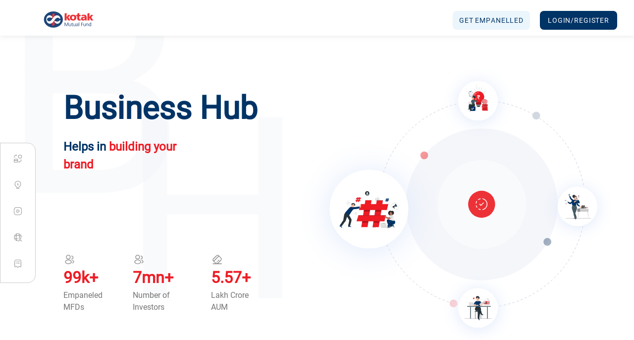

--- FILE ---
content_type: text/html
request_url: https://www.kotakbusinesshub.com/
body_size: 4140
content:
<!DOCTYPE html>
<html lang="en" data-critters-container>
    <head>
        <meta charset="utf-8">
        <title>Kotak Business Hub – The Ultimate Solution for Mutual Fund Distributors</title>

        <base href="/">

        <meta name="color-scheme" content="light">
        <meta name="viewport" content="viewport-fit=cover, width=device-width, initial-scale=1.0, minimum-scale=1.0, maximum-scale=1.0, user-scalable=no">
        <meta name="format-detection" content="telephone=no">
        <meta name="msapplication-tap-highlight" content="no">
        <!-- Primary Meta Tags -->
        <meta name="title" content="Kotak Business Hub – The Ultimate Solution for Mutual Fund Distributors">
        <meta name="description" content="The Business Hub app is designed to help Mutual Fund distributors optimize their operations and manage their business efficiently. With easy access to essential resources, analytics, and client data, this app boosts productivity and enhances your client servicing capabilities.">

        <!-- Open Graph / Facebook -->
        <meta property="og:type" content="website">
        <meta property="og:url" content="https://www.kotakbusinesshub.com">
        <meta property="og:title" content="Kotak Business Hub – The Ultimate Solution for Mutual Fund Distributors">
        <meta property="og:description" content="The Business Hub app is designed to help Mutual Fund distributors optimize their operations and manage their business efficiently. With easy access to essential resources, analytics, and client data, this app boosts productivity and enhances your client servicing capabilities.">
        <meta property="og:image" content="https://www.kotakbusinesshub.com/assets/images/bh-logo2.png">

        <!-- Twitter -->
        <meta property="twitter:card" content="summary_large_image">
        <meta property="twitter:url" content="https://www.kotakbusinesshub.com">
        <meta property="twitter:title" content="Kotak Business Hub – The Ultimate Solution for Mutual Fund Distributors">
        <meta property="twitter:description" content="The Business Hub app is designed to help Mutual Fund distributors optimize their operations and manage their business efficiently. With easy access to essential resources, analytics, and client data, this app boosts productivity and enhances your client servicing capabilities.">
        <meta property="twitter:image" content="https://www.kotakbusinesshub.com/assets/images/bh-logo2.png">

        <!-- ../assets/images/bh-logo2.png -->

        <!-- <link rel="icon" type="image/png" href="../assets/icon/favicon.png" /> -->

        <link rel="apple-touch-icon" sizes="180x180" href="../assets/meta-icons/apple-touch-icon.png">
        <link rel="icon" type="image/png" sizes="32x32" href="../assets/meta-icons/favicon-32x32.png">
        <link rel="icon" type="image/png" sizes="16x16" href="../assets/meta-icons/favicon-16x16.png">
        <link rel="manifest" href="../assets/meta-icons/site.webmanifest">
        <link rel="mask-icon" href="../assets/meta-icons/safari-pinned-tab.svg" color="#5bbad5">
        <meta name="msapplication-TileColor" content="#da532c">
        <meta name="theme-color" content="#ffffff">

        <!-- add to homescreen for ios -->
        <meta name="apple-mobile-web-app-capable" content="yes">
        <meta name="apple-mobile-web-app-status-bar-style" content="black">

        <!-- to desable landscape view -->
        <meta http-equiv="ScreenOrientation" content="autoRotate:disable">
        <meta content="noindex,nofollow">

        <!-- YouTube api -->
        <!-- <script src="https://www.youtube.com/iframe_api"></script> -->
        <!-- <script src="assets/iframe_api.js" integrity="sha256-50k1WQtKHOl+qopEFa4Pqoawd5KxvSvuWGMmaCKg2r8=" crossorigin="anonymous"></script> -->
    <script type="text/javascript" src="/ruxitagentjs_ICA15789NPQRTUVXfhqrux_10329260115094557.js" data-dtconfig="rid=RID_2418|rpid=1567209622|domain=kotakbusinesshub.com|reportUrl=/rb_bf04618xpi|app=931ed7f8f9315af0|owasp=1|featureHash=ICA15789NPQRTUVXfhqrux|msl=153600|rdnt=1|uxrgce=1|cuc=rc6i4p23|srms=2,2,1,|mel=100000|expw=1|dpvc=1|md=mdcc1=aname-blue,mdcc2=aprofileImage,mdcc3=cuserLogInfo|lastModification=1769688945575|postfix=rc6i4p23|tp=500,50,0|srbbv=2|agentUri=/ruxitagentjs_ICA15789NPQRTUVXfhqrux_10329260115094557.js" data-config='{"revision":1769688945575,"beaconUri":"/rb_bf04618xpi","agentUri":"/ruxitagentjs_ICA15789NPQRTUVXfhqrux_10329260115094557.js","environmentId":"rc6i4p23","modules":"ICA15789NPQRTUVXfhqrux"}' data-envconfig='{"tracestateKeyPrefix":"54abaa8d-6cd88521"}' data-appconfig='{"app":"931ed7f8f9315af0"}'></script><style>@charset "UTF-8";@font-face{font-family:ROBOTO;src:url(Roboto-Regular.ttf)}:root{--ion-color-primary:#003366;--ion-font-family:ROBOTO}:root{--bs-blue:#0d6efd;--bs-indigo:#6610f2;--bs-purple:#6f42c1;--bs-pink:#d63384;--bs-red:#dc3545;--bs-orange:#fd7e14;--bs-yellow:#ffc107;--bs-green:#198754;--bs-teal:#20c997;--bs-cyan:#0dcaf0;--bs-black:#000;--bs-white:#fff;--bs-gray:#6c757d;--bs-gray-dark:#343a40;--bs-gray-100:#f8f9fa;--bs-gray-200:#e9ecef;--bs-gray-300:#dee2e6;--bs-gray-400:#ced4da;--bs-gray-500:#adb5bd;--bs-gray-600:#6c757d;--bs-gray-700:#495057;--bs-gray-800:#343a40;--bs-gray-900:#212529;--bs-primary:#0d6efd;--bs-secondary:#6c757d;--bs-success:#198754;--bs-info:#0dcaf0;--bs-warning:#ffc107;--bs-danger:#dc3545;--bs-light:#f8f9fa;--bs-dark:#212529;--bs-primary-rgb:13, 110, 253;--bs-secondary-rgb:108, 117, 125;--bs-success-rgb:25, 135, 84;--bs-info-rgb:13, 202, 240;--bs-warning-rgb:255, 193, 7;--bs-danger-rgb:220, 53, 69;--bs-light-rgb:248, 249, 250;--bs-dark-rgb:33, 37, 41;--bs-primary-text-emphasis:#052c65;--bs-secondary-text-emphasis:#2b2f32;--bs-success-text-emphasis:#0a3622;--bs-info-text-emphasis:#055160;--bs-warning-text-emphasis:#664d03;--bs-danger-text-emphasis:#58151c;--bs-light-text-emphasis:#495057;--bs-dark-text-emphasis:#495057;--bs-primary-bg-subtle:#cfe2ff;--bs-secondary-bg-subtle:#e2e3e5;--bs-success-bg-subtle:#d1e7dd;--bs-info-bg-subtle:#cff4fc;--bs-warning-bg-subtle:#fff3cd;--bs-danger-bg-subtle:#f8d7da;--bs-light-bg-subtle:#fcfcfd;--bs-dark-bg-subtle:#ced4da;--bs-primary-border-subtle:#9ec5fe;--bs-secondary-border-subtle:#c4c8cb;--bs-success-border-subtle:#a3cfbb;--bs-info-border-subtle:#9eeaf9;--bs-warning-border-subtle:#ffe69c;--bs-danger-border-subtle:#f1aeb5;--bs-light-border-subtle:#e9ecef;--bs-dark-border-subtle:#adb5bd;--bs-white-rgb:255, 255, 255;--bs-black-rgb:0, 0, 0;--bs-font-sans-serif:system-ui, -apple-system, "Segoe UI", Roboto, "Helvetica Neue", "Noto Sans", "Liberation Sans", Arial, sans-serif, "Apple Color Emoji", "Segoe UI Emoji", "Segoe UI Symbol", "Noto Color Emoji";--bs-font-monospace:SFMono-Regular, Menlo, Monaco, Consolas, "Liberation Mono", "Courier New", monospace;--bs-gradient:linear-gradient(180deg, rgba(255, 255, 255, .15), rgba(255, 255, 255, 0));--bs-body-font-family:var(--bs-font-sans-serif);--bs-body-font-size:1rem;--bs-body-font-weight:400;--bs-body-line-height:1.5;--bs-body-color:#212529;--bs-body-color-rgb:33, 37, 41;--bs-body-bg:#fff;--bs-body-bg-rgb:255, 255, 255;--bs-emphasis-color:#000;--bs-emphasis-color-rgb:0, 0, 0;--bs-secondary-color:rgba(33, 37, 41, .75);--bs-secondary-color-rgb:33, 37, 41;--bs-secondary-bg:#e9ecef;--bs-secondary-bg-rgb:233, 236, 239;--bs-tertiary-color:rgba(33, 37, 41, .5);--bs-tertiary-color-rgb:33, 37, 41;--bs-tertiary-bg:#f8f9fa;--bs-tertiary-bg-rgb:248, 249, 250;--bs-heading-color:inherit;--bs-link-color:#0d6efd;--bs-link-color-rgb:13, 110, 253;--bs-link-decoration:underline;--bs-link-hover-color:#0a58ca;--bs-link-hover-color-rgb:10, 88, 202;--bs-code-color:#d63384;--bs-highlight-color:#212529;--bs-highlight-bg:#fff3cd;--bs-border-width:1px;--bs-border-style:solid;--bs-border-color:#dee2e6;--bs-border-color-translucent:rgba(0, 0, 0, .175);--bs-border-radius:.375rem;--bs-border-radius-sm:.25rem;--bs-border-radius-lg:.5rem;--bs-border-radius-xl:1rem;--bs-border-radius-xxl:2rem;--bs-border-radius-2xl:var(--bs-border-radius-xxl);--bs-border-radius-pill:50rem;--bs-box-shadow:0 .5rem 1rem rgba(0, 0, 0, .15);--bs-box-shadow-sm:0 .125rem .25rem rgba(0, 0, 0, .075);--bs-box-shadow-lg:0 1rem 3rem rgba(0, 0, 0, .175);--bs-box-shadow-inset:inset 0 1px 2px rgba(0, 0, 0, .075);--bs-focus-ring-width:.25rem;--bs-focus-ring-opacity:.25;--bs-focus-ring-color:rgba(13, 110, 253, .25);--bs-form-valid-color:#198754;--bs-form-valid-border-color:#198754;--bs-form-invalid-color:#dc3545;--bs-form-invalid-border-color:#dc3545}*,*:before,*:after{box-sizing:border-box}@media (prefers-reduced-motion: no-preference){:root{scroll-behavior:smooth}}body{margin:0;font-family:var(--bs-body-font-family);font-size:var(--bs-body-font-size);font-weight:var(--bs-body-font-weight);line-height:var(--bs-body-line-height);color:var(--bs-body-color);text-align:var(--bs-body-text-align);background-color:var(--bs-body-bg);-webkit-text-size-adjust:100%;-webkit-tap-highlight-color:rgba(0,0,0,0)}iframe{border:0}:root{--bs-breakpoint-xs:0;--bs-breakpoint-sm:576px;--bs-breakpoint-md:768px;--bs-breakpoint-lg:992px;--bs-breakpoint-xl:1200px;--bs-breakpoint-xxl:1400px}:root{--bs-btn-close-filter: }:root{--bs-carousel-indicator-active-bg:#fff;--bs-carousel-caption-color:#fff;--bs-carousel-control-icon-filter: }html{--ion-default-dynamic-font:-apple-system-body;--ion-font-family:var(--ion-default-font)}body{background:var(--ion-background-color)}@supports (padding-top: 20px){html{--ion-safe-area-top:var(--ion-statusbar-padding)}}@supports (padding-top: env(safe-area-inset-top)){html{--ion-safe-area-top:env(safe-area-inset-top);--ion-safe-area-bottom:env(safe-area-inset-bottom);--ion-safe-area-left:env(safe-area-inset-left);--ion-safe-area-right:env(safe-area-inset-right)}}*{box-sizing:border-box;-webkit-tap-highlight-color:rgba(0,0,0,0);-webkit-tap-highlight-color:transparent;-webkit-touch-callout:none}html{width:100%;height:100%;-webkit-text-size-adjust:100%;text-size-adjust:100%}html:not(.hydrated) body{display:none}body{-moz-osx-font-smoothing:grayscale;-webkit-font-smoothing:antialiased;margin:0;padding:0;position:fixed;width:100%;max-width:100%;height:100%;max-height:100%;transform:translateZ(0);text-rendering:optimizeLegibility;overflow:hidden;touch-action:manipulation;-webkit-user-drag:none;-ms-content-zooming:none;word-wrap:break-word;overscroll-behavior-y:none;-webkit-text-size-adjust:none;text-size-adjust:none}html{font-family:var(--ion-font-family)}@supports (-webkit-touch-callout: none){html{font:var(--ion-dynamic-font, 16px var(--ion-font-family))}}@charset "UTF-8";*{scrollbar-width:none;scrollbar-color:var(--scroll-bar-color) var(--scroll-bar-bg-color)}:root{--ion-color-primary:#003366;--ion-color-secondary:#ee1c25;--ion-color-light:#565656;--ion-color-medium:#222222;--ion-color-tertiary:rgba(145, 203, 235, .18)}html{scrollbar-width:none}*{font-family:Roboto,sans-serif}body{position:relative;height:100%;scrollbar-width:none}@media screen and (min-width: 992px){body{overflow-y:scroll!important}body::-webkit-scrollbar{width:0px}body::-webkit-scrollbar-track{background:var(--scroll-bar-bg-color)}body::-webkit-scrollbar-thumb{background-color:var(--scroll-bar-color);border-radius:20px;border:3px solid var(--scroll-bar-bg-color)}}</style><link rel="stylesheet" href="styles.css" media="print" onload="this.media='all'"><noscript><link rel="stylesheet" href="styles.css"></noscript><script>var __uzdbm_1 = "480ca920-894b-48d0-8833-de396749e591";var __uzdbm_2 = "YjEzYjkzNDktZDd5Ni00NzY0LWFiZDktOGJlN2IxOTJhNGZjJDMuMTYuMjUuMjI2";var __uzdbm_3 = "7f9000480ca920-894b-48d0-8833-de396749e5911-17697804408560-002e4da4427271aeb8a10";var __uzdbm_4 = "false";var __uzdbm_5 = "uzmx";var __uzdbm_6 = "7f90007faab03d-2a79-4b92-af6f-796f23a00fa61-17697804408560-41a401dbd4e625f910";var __uzdbm_7 = "kotakbusinesshub.com";</script> <script>   (function (w, d, e, u, c, g, a, b) {     w["SSJSConnectorObj"] = w["SSJSConnectorObj"] || {       ss_cid: c,       domain_info: "auto",     };     w[g] = function (i, j) {       w["SSJSConnectorObj"][i] = j;     };     a = d.createElement(e);     a.async = true;     if (       navigator.userAgent.indexOf('MSIE') !== -1 ||       navigator.appVersion.indexOf('Trident/') > -1     ) {       u = u.replace("/advanced/", "/advanced/ie/");     }     a.src = u;     b = d.getElementsByTagName(e)[0];     b.parentNode.insertBefore(a, b);   })(     window, document, "script", "https://www.kotakbusinesshub.com/18f5227b-e27b-445a-a53f-f845fbe69b40/stormcaster.js", "d7y8", "ssConf"   );   ssConf("c1", "https://www.kotakbusinesshub.com");   ssConf("c3", "c99a4269-161c-4242-a3f0-28d44fa6ce24");   ssConf("au", "kotakbusinesshub.com");   ssConf("cu", "validate.perfdrive.com, ssc"); </script></head>

    <body class="light">
        <noscript><iframe src="https://www.googletagmanager.com/ns.html?id=GTM-P6JZJMT" height="0" width="0" style="display: none; visibility: hidden"></iframe></noscript>
        <app-root></app-root>

        <script defer>
            window.addEventListener('load', function () {
                (function (w, d, s, l, i) {
                    w[l] = w[l] || [];
                    w[l].push({ 'gtm.start': new Date().getTime(), event: 'gtm.js' });
                    var f = d.getElementsByTagName(s)[0],
                        j = d.createElement(s),
                        dl = l != 'dataLayer' ? '&l=' + l : '';
                    j.async = true;
                    j.src = 'https://www.googletagmanager.com/gtm.js?id=' + i + dl;
                    f.parentNode.insertBefore(j, f);
                })(window, document, 'script', 'dataLayer', 'GTM-P6JZJMT');
            });
        </script>
    <script src="runtime.js" type="module"></script><script src="polyfills.js" type="module"></script><script src="vendor.js" type="module"></script><script src="main.js" type="module"></script></body>
</html>


--- FILE ---
content_type: text/css
request_url: https://www.kotakbusinesshub.com/styles.css
body_size: 93199
content:
@charset "UTF-8";@font-face{font-family:ROBOTO;src:url(Roboto-Regular.ttf)}:root{--ion-color-primary: #003366;--ion-font-family: ROBOTO}/*!
 * Bootstrap  v5.3.8 (https://getbootstrap.com/)
 * Copyright 2011-2025 The Bootstrap Authors
 * Licensed under MIT (https://github.com/twbs/bootstrap/blob/main/LICENSE)
 */:root,[data-bs-theme=light]{--bs-blue: #0d6efd;--bs-indigo: #6610f2;--bs-purple: #6f42c1;--bs-pink: #d63384;--bs-red: #dc3545;--bs-orange: #fd7e14;--bs-yellow: #ffc107;--bs-green: #198754;--bs-teal: #20c997;--bs-cyan: #0dcaf0;--bs-black: #000;--bs-white: #fff;--bs-gray: #6c757d;--bs-gray-dark: #343a40;--bs-gray-100: #f8f9fa;--bs-gray-200: #e9ecef;--bs-gray-300: #dee2e6;--bs-gray-400: #ced4da;--bs-gray-500: #adb5bd;--bs-gray-600: #6c757d;--bs-gray-700: #495057;--bs-gray-800: #343a40;--bs-gray-900: #212529;--bs-primary: #0d6efd;--bs-secondary: #6c757d;--bs-success: #198754;--bs-info: #0dcaf0;--bs-warning: #ffc107;--bs-danger: #dc3545;--bs-light: #f8f9fa;--bs-dark: #212529;--bs-primary-rgb: 13, 110, 253;--bs-secondary-rgb: 108, 117, 125;--bs-success-rgb: 25, 135, 84;--bs-info-rgb: 13, 202, 240;--bs-warning-rgb: 255, 193, 7;--bs-danger-rgb: 220, 53, 69;--bs-light-rgb: 248, 249, 250;--bs-dark-rgb: 33, 37, 41;--bs-primary-text-emphasis: #052c65;--bs-secondary-text-emphasis: #2b2f32;--bs-success-text-emphasis: #0a3622;--bs-info-text-emphasis: #055160;--bs-warning-text-emphasis: #664d03;--bs-danger-text-emphasis: #58151c;--bs-light-text-emphasis: #495057;--bs-dark-text-emphasis: #495057;--bs-primary-bg-subtle: #cfe2ff;--bs-secondary-bg-subtle: #e2e3e5;--bs-success-bg-subtle: #d1e7dd;--bs-info-bg-subtle: #cff4fc;--bs-warning-bg-subtle: #fff3cd;--bs-danger-bg-subtle: #f8d7da;--bs-light-bg-subtle: #fcfcfd;--bs-dark-bg-subtle: #ced4da;--bs-primary-border-subtle: #9ec5fe;--bs-secondary-border-subtle: #c4c8cb;--bs-success-border-subtle: #a3cfbb;--bs-info-border-subtle: #9eeaf9;--bs-warning-border-subtle: #ffe69c;--bs-danger-border-subtle: #f1aeb5;--bs-light-border-subtle: #e9ecef;--bs-dark-border-subtle: #adb5bd;--bs-white-rgb: 255, 255, 255;--bs-black-rgb: 0, 0, 0;--bs-font-sans-serif: system-ui, -apple-system, "Segoe UI", Roboto, "Helvetica Neue", "Noto Sans", "Liberation Sans", Arial, sans-serif, "Apple Color Emoji", "Segoe UI Emoji", "Segoe UI Symbol", "Noto Color Emoji";--bs-font-monospace: SFMono-Regular, Menlo, Monaco, Consolas, "Liberation Mono", "Courier New", monospace;--bs-gradient: linear-gradient(180deg, rgba(255, 255, 255, .15), rgba(255, 255, 255, 0));--bs-body-font-family: var(--bs-font-sans-serif);--bs-body-font-size: 1rem;--bs-body-font-weight: 400;--bs-body-line-height: 1.5;--bs-body-color: #212529;--bs-body-color-rgb: 33, 37, 41;--bs-body-bg: #fff;--bs-body-bg-rgb: 255, 255, 255;--bs-emphasis-color: #000;--bs-emphasis-color-rgb: 0, 0, 0;--bs-secondary-color: rgba(33, 37, 41, .75);--bs-secondary-color-rgb: 33, 37, 41;--bs-secondary-bg: #e9ecef;--bs-secondary-bg-rgb: 233, 236, 239;--bs-tertiary-color: rgba(33, 37, 41, .5);--bs-tertiary-color-rgb: 33, 37, 41;--bs-tertiary-bg: #f8f9fa;--bs-tertiary-bg-rgb: 248, 249, 250;--bs-heading-color: inherit;--bs-link-color: #0d6efd;--bs-link-color-rgb: 13, 110, 253;--bs-link-decoration: underline;--bs-link-hover-color: #0a58ca;--bs-link-hover-color-rgb: 10, 88, 202;--bs-code-color: #d63384;--bs-highlight-color: #212529;--bs-highlight-bg: #fff3cd;--bs-border-width: 1px;--bs-border-style: solid;--bs-border-color: #dee2e6;--bs-border-color-translucent: rgba(0, 0, 0, .175);--bs-border-radius: .375rem;--bs-border-radius-sm: .25rem;--bs-border-radius-lg: .5rem;--bs-border-radius-xl: 1rem;--bs-border-radius-xxl: 2rem;--bs-border-radius-2xl: var(--bs-border-radius-xxl);--bs-border-radius-pill: 50rem;--bs-box-shadow: 0 .5rem 1rem rgba(0, 0, 0, .15);--bs-box-shadow-sm: 0 .125rem .25rem rgba(0, 0, 0, .075);--bs-box-shadow-lg: 0 1rem 3rem rgba(0, 0, 0, .175);--bs-box-shadow-inset: inset 0 1px 2px rgba(0, 0, 0, .075);--bs-focus-ring-width: .25rem;--bs-focus-ring-opacity: .25;--bs-focus-ring-color: rgba(13, 110, 253, .25);--bs-form-valid-color: #198754;--bs-form-valid-border-color: #198754;--bs-form-invalid-color: #dc3545;--bs-form-invalid-border-color: #dc3545}[data-bs-theme=dark]{color-scheme:dark;--bs-body-color: #dee2e6;--bs-body-color-rgb: 222, 226, 230;--bs-body-bg: #212529;--bs-body-bg-rgb: 33, 37, 41;--bs-emphasis-color: #fff;--bs-emphasis-color-rgb: 255, 255, 255;--bs-secondary-color: rgba(222, 226, 230, .75);--bs-secondary-color-rgb: 222, 226, 230;--bs-secondary-bg: #343a40;--bs-secondary-bg-rgb: 52, 58, 64;--bs-tertiary-color: rgba(222, 226, 230, .5);--bs-tertiary-color-rgb: 222, 226, 230;--bs-tertiary-bg: #2b3035;--bs-tertiary-bg-rgb: 43, 48, 53;--bs-primary-text-emphasis: #6ea8fe;--bs-secondary-text-emphasis: #a7acb1;--bs-success-text-emphasis: #75b798;--bs-info-text-emphasis: #6edff6;--bs-warning-text-emphasis: #ffda6a;--bs-danger-text-emphasis: #ea868f;--bs-light-text-emphasis: #f8f9fa;--bs-dark-text-emphasis: #dee2e6;--bs-primary-bg-subtle: #031633;--bs-secondary-bg-subtle: #161719;--bs-success-bg-subtle: #051b11;--bs-info-bg-subtle: #032830;--bs-warning-bg-subtle: #332701;--bs-danger-bg-subtle: #2c0b0e;--bs-light-bg-subtle: #343a40;--bs-dark-bg-subtle: #1a1d20;--bs-primary-border-subtle: #084298;--bs-secondary-border-subtle: #41464b;--bs-success-border-subtle: #0f5132;--bs-info-border-subtle: #087990;--bs-warning-border-subtle: #997404;--bs-danger-border-subtle: #842029;--bs-light-border-subtle: #495057;--bs-dark-border-subtle: #343a40;--bs-heading-color: inherit;--bs-link-color: #6ea8fe;--bs-link-hover-color: #8bb9fe;--bs-link-color-rgb: 110, 168, 254;--bs-link-hover-color-rgb: 139, 185, 254;--bs-code-color: #e685b5;--bs-highlight-color: #dee2e6;--bs-highlight-bg: #664d03;--bs-border-color: #495057;--bs-border-color-translucent: rgba(255, 255, 255, .15);--bs-form-valid-color: #75b798;--bs-form-valid-border-color: #75b798;--bs-form-invalid-color: #ea868f;--bs-form-invalid-border-color: #ea868f}*,*:before,*:after{box-sizing:border-box}@media (prefers-reduced-motion: no-preference){:root{scroll-behavior:smooth}}body{margin:0;font-family:var(--bs-body-font-family);font-size:var(--bs-body-font-size);font-weight:var(--bs-body-font-weight);line-height:var(--bs-body-line-height);color:var(--bs-body-color);text-align:var(--bs-body-text-align);background-color:var(--bs-body-bg);-webkit-text-size-adjust:100%;-webkit-tap-highlight-color:rgba(0,0,0,0)}hr{margin:1rem 0;color:inherit;border:0;border-top:var(--bs-border-width) solid;opacity:.25}h6,.h6,h5,.h5,h4,.h4,h3,.h3,h2,.h2,h1,.h1{margin-top:0;margin-bottom:.5rem;font-weight:500;line-height:1.2;color:var(--bs-heading-color)}h1,.h1{font-size:calc(1.375rem + 1.5vw)}@media (min-width: 1200px){h1,.h1{font-size:2.5rem}}h2,.h2{font-size:calc(1.325rem + .9vw)}@media (min-width: 1200px){h2,.h2{font-size:2rem}}h3,.h3{font-size:calc(1.3rem + .6vw)}@media (min-width: 1200px){h3,.h3{font-size:1.75rem}}h4,.h4{font-size:calc(1.275rem + .3vw)}@media (min-width: 1200px){h4,.h4{font-size:1.5rem}}h5,.h5{font-size:1.25rem}h6,.h6{font-size:1rem}p{margin-top:0;margin-bottom:1rem}abbr[title]{-webkit-text-decoration:underline dotted;text-decoration:underline dotted;cursor:help;-webkit-text-decoration-skip-ink:none;text-decoration-skip-ink:none}address{margin-bottom:1rem;font-style:normal;line-height:inherit}ol,ul{padding-left:2rem}ol,ul,dl{margin-top:0;margin-bottom:1rem}ol ol,ul ul,ol ul,ul ol{margin-bottom:0}dt{font-weight:700}dd{margin-bottom:.5rem;margin-left:0}blockquote{margin:0 0 1rem}b,strong{font-weight:bolder}small,.small{font-size:.875em}mark,.mark{padding:.1875em;color:var(--bs-highlight-color);background-color:var(--bs-highlight-bg)}sub,sup{position:relative;font-size:.75em;line-height:0;vertical-align:baseline}a{color:rgba(var(--bs-link-color-rgb),var(--bs-link-opacity, 1));text-decoration:underline}a:hover{--bs-link-color-rgb: var(--bs-link-hover-color-rgb)}a:not([href]):not([class]),a:not([href]):not([class]):hover{color:inherit;text-decoration:none}pre,code,kbd,samp{font-family:var(--bs-font-monospace);font-size:1em}pre{display:block;margin-top:0;margin-bottom:1rem;overflow:auto;font-size:.875em}pre code{font-size:inherit;color:inherit;word-break:normal}code{font-size:.875em;color:var(--bs-code-color);word-wrap:break-word}a>code{color:inherit}kbd{padding:.1875rem .375rem;font-size:.875em;color:var(--bs-body-bg);background-color:var(--bs-body-color);border-radius:.25rem}kbd kbd{padding:0;font-size:1em}figure{margin:0 0 1rem}img,svg{vertical-align:middle}table{caption-side:bottom;border-collapse:collapse}caption{padding-top:.5rem;padding-bottom:.5rem;color:var(--bs-secondary-color);text-align:left}th{text-align:inherit;text-align:-webkit-match-parent}thead,tbody,tfoot,tr,td,th{border-color:inherit;border-style:solid;border-width:0}label{display:inline-block}button{border-radius:0}button:focus:not(:focus-visible){outline:0}input,button,select,optgroup,textarea{margin:0;font-family:inherit;font-size:inherit;line-height:inherit}button,select{text-transform:none}[role=button]{cursor:pointer}select{word-wrap:normal}select:disabled{opacity:1}[list]:not([type=date]):not([type=datetime-local]):not([type=month]):not([type=week]):not([type=time])::-webkit-calendar-picker-indicator{display:none!important}button,[type=button],[type=reset],[type=submit]{-webkit-appearance:button}button:not(:disabled),[type=button]:not(:disabled),[type=reset]:not(:disabled),[type=submit]:not(:disabled){cursor:pointer}::-moz-focus-inner{padding:0;border-style:none}textarea{resize:vertical}fieldset{min-width:0;padding:0;margin:0;border:0}legend{float:left;width:100%;padding:0;margin-bottom:.5rem;line-height:inherit;font-size:calc(1.275rem + .3vw)}@media (min-width: 1200px){legend{font-size:1.5rem}}legend+*{clear:left}::-webkit-datetime-edit-fields-wrapper,::-webkit-datetime-edit-text,::-webkit-datetime-edit-minute,::-webkit-datetime-edit-hour-field,::-webkit-datetime-edit-day-field,::-webkit-datetime-edit-month-field,::-webkit-datetime-edit-year-field{padding:0}::-webkit-inner-spin-button{height:auto}[type=search]{-webkit-appearance:textfield;outline-offset:-2px}[type=search]::-webkit-search-cancel-button{cursor:pointer;filter:grayscale(1)}::-webkit-search-decoration{-webkit-appearance:none}::-webkit-color-swatch-wrapper{padding:0}::-webkit-file-upload-button{font:inherit;-webkit-appearance:button}::file-selector-button{font:inherit;-webkit-appearance:button}output{display:inline-block}iframe{border:0}summary{display:list-item;cursor:pointer}progress{vertical-align:baseline}[hidden]{display:none!important}.lead{font-size:1.25rem;font-weight:300}.display-1{font-weight:300;line-height:1.2;font-size:calc(1.625rem + 4.5vw)}@media (min-width: 1200px){.display-1{font-size:5rem}}.display-2{font-weight:300;line-height:1.2;font-size:calc(1.575rem + 3.9vw)}@media (min-width: 1200px){.display-2{font-size:4.5rem}}.display-3{font-weight:300;line-height:1.2;font-size:calc(1.525rem + 3.3vw)}@media (min-width: 1200px){.display-3{font-size:4rem}}.display-4{font-weight:300;line-height:1.2;font-size:calc(1.475rem + 2.7vw)}@media (min-width: 1200px){.display-4{font-size:3.5rem}}.display-5{font-weight:300;line-height:1.2;font-size:calc(1.425rem + 2.1vw)}@media (min-width: 1200px){.display-5{font-size:3rem}}.display-6{font-weight:300;line-height:1.2;font-size:calc(1.375rem + 1.5vw)}@media (min-width: 1200px){.display-6{font-size:2.5rem}}.list-unstyled,.list-inline{padding-left:0;list-style:none}.list-inline-item{display:inline-block}.list-inline-item:not(:last-child){margin-right:.5rem}.initialism{font-size:.875em;text-transform:uppercase}.blockquote{margin-bottom:1rem;font-size:1.25rem}.blockquote>:last-child{margin-bottom:0}.blockquote-footer{margin-top:-1rem;margin-bottom:1rem;font-size:.875em;color:#6c757d}.blockquote-footer:before{content:"\2014\a0"}.img-fluid{max-width:100%;height:auto}.img-thumbnail{padding:.25rem;background-color:var(--bs-body-bg);border:var(--bs-border-width) solid var(--bs-border-color);border-radius:var(--bs-border-radius);max-width:100%;height:auto}.figure{display:inline-block}.figure-img{margin-bottom:.5rem;line-height:1}.figure-caption{font-size:.875em;color:var(--bs-secondary-color)}.container,.container-fluid,.container-xxl,.container-xl,.container-lg,.container-md,.container-sm{--bs-gutter-x: 1.5rem;--bs-gutter-y: 0;width:100%;padding-right:calc(var(--bs-gutter-x) * .5);padding-left:calc(var(--bs-gutter-x) * .5);margin-right:auto;margin-left:auto}@media (min-width: 576px){.container-sm,.container{max-width:540px}}@media (min-width: 768px){.container-md,.container-sm,.container{max-width:720px}}@media (min-width: 992px){.container-lg,.container-md,.container-sm,.container{max-width:960px}}@media (min-width: 1200px){.container-xl,.container-lg,.container-md,.container-sm,.container{max-width:1140px}}@media (min-width: 1400px){.container-xxl,.container-xl,.container-lg,.container-md,.container-sm,.container{max-width:1320px}}:root{--bs-breakpoint-xs: 0;--bs-breakpoint-sm: 576px;--bs-breakpoint-md: 768px;--bs-breakpoint-lg: 992px;--bs-breakpoint-xl: 1200px;--bs-breakpoint-xxl: 1400px}.row{--bs-gutter-x: 1.5rem;--bs-gutter-y: 0;display:flex;flex-wrap:wrap;margin-top:calc(-1 * var(--bs-gutter-y));margin-right:calc(-.5 * var(--bs-gutter-x));margin-left:calc(-.5 * var(--bs-gutter-x))}.row>*{flex-shrink:0;width:100%;max-width:100%;padding-right:calc(var(--bs-gutter-x) * .5);padding-left:calc(var(--bs-gutter-x) * .5);margin-top:var(--bs-gutter-y)}.col{flex:1 0 0}.row-cols-auto>*{flex:0 0 auto;width:auto}.row-cols-1>*{flex:0 0 auto;width:100%}.row-cols-2>*{flex:0 0 auto;width:50%}.row-cols-3>*{flex:0 0 auto;width:33.33333333%}.row-cols-4>*{flex:0 0 auto;width:25%}.row-cols-5>*{flex:0 0 auto;width:20%}.row-cols-6>*{flex:0 0 auto;width:16.66666667%}.col-auto{flex:0 0 auto;width:auto}.col-1{flex:0 0 auto;width:8.33333333%}.col-2{flex:0 0 auto;width:16.66666667%}.col-3{flex:0 0 auto;width:25%}.col-4{flex:0 0 auto;width:33.33333333%}.col-5{flex:0 0 auto;width:41.66666667%}.col-6{flex:0 0 auto;width:50%}.col-7{flex:0 0 auto;width:58.33333333%}.col-8{flex:0 0 auto;width:66.66666667%}.col-9{flex:0 0 auto;width:75%}.col-10{flex:0 0 auto;width:83.33333333%}.col-11{flex:0 0 auto;width:91.66666667%}.col-12{flex:0 0 auto;width:100%}.offset-1{margin-left:8.33333333%}.offset-2{margin-left:16.66666667%}.offset-3{margin-left:25%}.offset-4{margin-left:33.33333333%}.offset-5{margin-left:41.66666667%}.offset-6{margin-left:50%}.offset-7{margin-left:58.33333333%}.offset-8{margin-left:66.66666667%}.offset-9{margin-left:75%}.offset-10{margin-left:83.33333333%}.offset-11{margin-left:91.66666667%}.g-0,.gx-0{--bs-gutter-x: 0}.g-0,.gy-0{--bs-gutter-y: 0}.g-1,.gx-1{--bs-gutter-x: .25rem}.g-1,.gy-1{--bs-gutter-y: .25rem}.g-2,.gx-2{--bs-gutter-x: .5rem}.g-2,.gy-2{--bs-gutter-y: .5rem}.g-3,.gx-3{--bs-gutter-x: 1rem}.g-3,.gy-3{--bs-gutter-y: 1rem}.g-4,.gx-4{--bs-gutter-x: 1.5rem}.g-4,.gy-4{--bs-gutter-y: 1.5rem}.g-5,.gx-5{--bs-gutter-x: 3rem}.g-5,.gy-5{--bs-gutter-y: 3rem}@media (min-width: 576px){.col-sm{flex:1 0 0}.row-cols-sm-auto>*{flex:0 0 auto;width:auto}.row-cols-sm-1>*{flex:0 0 auto;width:100%}.row-cols-sm-2>*{flex:0 0 auto;width:50%}.row-cols-sm-3>*{flex:0 0 auto;width:33.33333333%}.row-cols-sm-4>*{flex:0 0 auto;width:25%}.row-cols-sm-5>*{flex:0 0 auto;width:20%}.row-cols-sm-6>*{flex:0 0 auto;width:16.66666667%}.col-sm-auto{flex:0 0 auto;width:auto}.col-sm-1{flex:0 0 auto;width:8.33333333%}.col-sm-2{flex:0 0 auto;width:16.66666667%}.col-sm-3{flex:0 0 auto;width:25%}.col-sm-4{flex:0 0 auto;width:33.33333333%}.col-sm-5{flex:0 0 auto;width:41.66666667%}.col-sm-6{flex:0 0 auto;width:50%}.col-sm-7{flex:0 0 auto;width:58.33333333%}.col-sm-8{flex:0 0 auto;width:66.66666667%}.col-sm-9{flex:0 0 auto;width:75%}.col-sm-10{flex:0 0 auto;width:83.33333333%}.col-sm-11{flex:0 0 auto;width:91.66666667%}.col-sm-12{flex:0 0 auto;width:100%}.offset-sm-0{margin-left:0}.offset-sm-1{margin-left:8.33333333%}.offset-sm-2{margin-left:16.66666667%}.offset-sm-3{margin-left:25%}.offset-sm-4{margin-left:33.33333333%}.offset-sm-5{margin-left:41.66666667%}.offset-sm-6{margin-left:50%}.offset-sm-7{margin-left:58.33333333%}.offset-sm-8{margin-left:66.66666667%}.offset-sm-9{margin-left:75%}.offset-sm-10{margin-left:83.33333333%}.offset-sm-11{margin-left:91.66666667%}.g-sm-0,.gx-sm-0{--bs-gutter-x: 0}.g-sm-0,.gy-sm-0{--bs-gutter-y: 0}.g-sm-1,.gx-sm-1{--bs-gutter-x: .25rem}.g-sm-1,.gy-sm-1{--bs-gutter-y: .25rem}.g-sm-2,.gx-sm-2{--bs-gutter-x: .5rem}.g-sm-2,.gy-sm-2{--bs-gutter-y: .5rem}.g-sm-3,.gx-sm-3{--bs-gutter-x: 1rem}.g-sm-3,.gy-sm-3{--bs-gutter-y: 1rem}.g-sm-4,.gx-sm-4{--bs-gutter-x: 1.5rem}.g-sm-4,.gy-sm-4{--bs-gutter-y: 1.5rem}.g-sm-5,.gx-sm-5{--bs-gutter-x: 3rem}.g-sm-5,.gy-sm-5{--bs-gutter-y: 3rem}}@media (min-width: 768px){.col-md{flex:1 0 0}.row-cols-md-auto>*{flex:0 0 auto;width:auto}.row-cols-md-1>*{flex:0 0 auto;width:100%}.row-cols-md-2>*{flex:0 0 auto;width:50%}.row-cols-md-3>*{flex:0 0 auto;width:33.33333333%}.row-cols-md-4>*{flex:0 0 auto;width:25%}.row-cols-md-5>*{flex:0 0 auto;width:20%}.row-cols-md-6>*{flex:0 0 auto;width:16.66666667%}.col-md-auto{flex:0 0 auto;width:auto}.col-md-1{flex:0 0 auto;width:8.33333333%}.col-md-2{flex:0 0 auto;width:16.66666667%}.col-md-3{flex:0 0 auto;width:25%}.col-md-4{flex:0 0 auto;width:33.33333333%}.col-md-5{flex:0 0 auto;width:41.66666667%}.col-md-6{flex:0 0 auto;width:50%}.col-md-7{flex:0 0 auto;width:58.33333333%}.col-md-8{flex:0 0 auto;width:66.66666667%}.col-md-9{flex:0 0 auto;width:75%}.col-md-10{flex:0 0 auto;width:83.33333333%}.col-md-11{flex:0 0 auto;width:91.66666667%}.col-md-12{flex:0 0 auto;width:100%}.offset-md-0{margin-left:0}.offset-md-1{margin-left:8.33333333%}.offset-md-2{margin-left:16.66666667%}.offset-md-3{margin-left:25%}.offset-md-4{margin-left:33.33333333%}.offset-md-5{margin-left:41.66666667%}.offset-md-6{margin-left:50%}.offset-md-7{margin-left:58.33333333%}.offset-md-8{margin-left:66.66666667%}.offset-md-9{margin-left:75%}.offset-md-10{margin-left:83.33333333%}.offset-md-11{margin-left:91.66666667%}.g-md-0,.gx-md-0{--bs-gutter-x: 0}.g-md-0,.gy-md-0{--bs-gutter-y: 0}.g-md-1,.gx-md-1{--bs-gutter-x: .25rem}.g-md-1,.gy-md-1{--bs-gutter-y: .25rem}.g-md-2,.gx-md-2{--bs-gutter-x: .5rem}.g-md-2,.gy-md-2{--bs-gutter-y: .5rem}.g-md-3,.gx-md-3{--bs-gutter-x: 1rem}.g-md-3,.gy-md-3{--bs-gutter-y: 1rem}.g-md-4,.gx-md-4{--bs-gutter-x: 1.5rem}.g-md-4,.gy-md-4{--bs-gutter-y: 1.5rem}.g-md-5,.gx-md-5{--bs-gutter-x: 3rem}.g-md-5,.gy-md-5{--bs-gutter-y: 3rem}}@media (min-width: 992px){.col-lg{flex:1 0 0}.row-cols-lg-auto>*{flex:0 0 auto;width:auto}.row-cols-lg-1>*{flex:0 0 auto;width:100%}.row-cols-lg-2>*{flex:0 0 auto;width:50%}.row-cols-lg-3>*{flex:0 0 auto;width:33.33333333%}.row-cols-lg-4>*{flex:0 0 auto;width:25%}.row-cols-lg-5>*{flex:0 0 auto;width:20%}.row-cols-lg-6>*{flex:0 0 auto;width:16.66666667%}.col-lg-auto{flex:0 0 auto;width:auto}.col-lg-1{flex:0 0 auto;width:8.33333333%}.col-lg-2{flex:0 0 auto;width:16.66666667%}.col-lg-3{flex:0 0 auto;width:25%}.col-lg-4{flex:0 0 auto;width:33.33333333%}.col-lg-5{flex:0 0 auto;width:41.66666667%}.col-lg-6{flex:0 0 auto;width:50%}.col-lg-7{flex:0 0 auto;width:58.33333333%}.col-lg-8{flex:0 0 auto;width:66.66666667%}.col-lg-9{flex:0 0 auto;width:75%}.col-lg-10{flex:0 0 auto;width:83.33333333%}.col-lg-11{flex:0 0 auto;width:91.66666667%}.col-lg-12{flex:0 0 auto;width:100%}.offset-lg-0{margin-left:0}.offset-lg-1{margin-left:8.33333333%}.offset-lg-2{margin-left:16.66666667%}.offset-lg-3{margin-left:25%}.offset-lg-4{margin-left:33.33333333%}.offset-lg-5{margin-left:41.66666667%}.offset-lg-6{margin-left:50%}.offset-lg-7{margin-left:58.33333333%}.offset-lg-8{margin-left:66.66666667%}.offset-lg-9{margin-left:75%}.offset-lg-10{margin-left:83.33333333%}.offset-lg-11{margin-left:91.66666667%}.g-lg-0,.gx-lg-0{--bs-gutter-x: 0}.g-lg-0,.gy-lg-0{--bs-gutter-y: 0}.g-lg-1,.gx-lg-1{--bs-gutter-x: .25rem}.g-lg-1,.gy-lg-1{--bs-gutter-y: .25rem}.g-lg-2,.gx-lg-2{--bs-gutter-x: .5rem}.g-lg-2,.gy-lg-2{--bs-gutter-y: .5rem}.g-lg-3,.gx-lg-3{--bs-gutter-x: 1rem}.g-lg-3,.gy-lg-3{--bs-gutter-y: 1rem}.g-lg-4,.gx-lg-4{--bs-gutter-x: 1.5rem}.g-lg-4,.gy-lg-4{--bs-gutter-y: 1.5rem}.g-lg-5,.gx-lg-5{--bs-gutter-x: 3rem}.g-lg-5,.gy-lg-5{--bs-gutter-y: 3rem}}@media (min-width: 1200px){.col-xl{flex:1 0 0}.row-cols-xl-auto>*{flex:0 0 auto;width:auto}.row-cols-xl-1>*{flex:0 0 auto;width:100%}.row-cols-xl-2>*{flex:0 0 auto;width:50%}.row-cols-xl-3>*{flex:0 0 auto;width:33.33333333%}.row-cols-xl-4>*{flex:0 0 auto;width:25%}.row-cols-xl-5>*{flex:0 0 auto;width:20%}.row-cols-xl-6>*{flex:0 0 auto;width:16.66666667%}.col-xl-auto{flex:0 0 auto;width:auto}.col-xl-1{flex:0 0 auto;width:8.33333333%}.col-xl-2{flex:0 0 auto;width:16.66666667%}.col-xl-3{flex:0 0 auto;width:25%}.col-xl-4{flex:0 0 auto;width:33.33333333%}.col-xl-5{flex:0 0 auto;width:41.66666667%}.col-xl-6{flex:0 0 auto;width:50%}.col-xl-7{flex:0 0 auto;width:58.33333333%}.col-xl-8{flex:0 0 auto;width:66.66666667%}.col-xl-9{flex:0 0 auto;width:75%}.col-xl-10{flex:0 0 auto;width:83.33333333%}.col-xl-11{flex:0 0 auto;width:91.66666667%}.col-xl-12{flex:0 0 auto;width:100%}.offset-xl-0{margin-left:0}.offset-xl-1{margin-left:8.33333333%}.offset-xl-2{margin-left:16.66666667%}.offset-xl-3{margin-left:25%}.offset-xl-4{margin-left:33.33333333%}.offset-xl-5{margin-left:41.66666667%}.offset-xl-6{margin-left:50%}.offset-xl-7{margin-left:58.33333333%}.offset-xl-8{margin-left:66.66666667%}.offset-xl-9{margin-left:75%}.offset-xl-10{margin-left:83.33333333%}.offset-xl-11{margin-left:91.66666667%}.g-xl-0,.gx-xl-0{--bs-gutter-x: 0}.g-xl-0,.gy-xl-0{--bs-gutter-y: 0}.g-xl-1,.gx-xl-1{--bs-gutter-x: .25rem}.g-xl-1,.gy-xl-1{--bs-gutter-y: .25rem}.g-xl-2,.gx-xl-2{--bs-gutter-x: .5rem}.g-xl-2,.gy-xl-2{--bs-gutter-y: .5rem}.g-xl-3,.gx-xl-3{--bs-gutter-x: 1rem}.g-xl-3,.gy-xl-3{--bs-gutter-y: 1rem}.g-xl-4,.gx-xl-4{--bs-gutter-x: 1.5rem}.g-xl-4,.gy-xl-4{--bs-gutter-y: 1.5rem}.g-xl-5,.gx-xl-5{--bs-gutter-x: 3rem}.g-xl-5,.gy-xl-5{--bs-gutter-y: 3rem}}@media (min-width: 1400px){.col-xxl{flex:1 0 0}.row-cols-xxl-auto>*{flex:0 0 auto;width:auto}.row-cols-xxl-1>*{flex:0 0 auto;width:100%}.row-cols-xxl-2>*{flex:0 0 auto;width:50%}.row-cols-xxl-3>*{flex:0 0 auto;width:33.33333333%}.row-cols-xxl-4>*{flex:0 0 auto;width:25%}.row-cols-xxl-5>*{flex:0 0 auto;width:20%}.row-cols-xxl-6>*{flex:0 0 auto;width:16.66666667%}.col-xxl-auto{flex:0 0 auto;width:auto}.col-xxl-1{flex:0 0 auto;width:8.33333333%}.col-xxl-2{flex:0 0 auto;width:16.66666667%}.col-xxl-3{flex:0 0 auto;width:25%}.col-xxl-4{flex:0 0 auto;width:33.33333333%}.col-xxl-5{flex:0 0 auto;width:41.66666667%}.col-xxl-6{flex:0 0 auto;width:50%}.col-xxl-7{flex:0 0 auto;width:58.33333333%}.col-xxl-8{flex:0 0 auto;width:66.66666667%}.col-xxl-9{flex:0 0 auto;width:75%}.col-xxl-10{flex:0 0 auto;width:83.33333333%}.col-xxl-11{flex:0 0 auto;width:91.66666667%}.col-xxl-12{flex:0 0 auto;width:100%}.offset-xxl-0{margin-left:0}.offset-xxl-1{margin-left:8.33333333%}.offset-xxl-2{margin-left:16.66666667%}.offset-xxl-3{margin-left:25%}.offset-xxl-4{margin-left:33.33333333%}.offset-xxl-5{margin-left:41.66666667%}.offset-xxl-6{margin-left:50%}.offset-xxl-7{margin-left:58.33333333%}.offset-xxl-8{margin-left:66.66666667%}.offset-xxl-9{margin-left:75%}.offset-xxl-10{margin-left:83.33333333%}.offset-xxl-11{margin-left:91.66666667%}.g-xxl-0,.gx-xxl-0{--bs-gutter-x: 0}.g-xxl-0,.gy-xxl-0{--bs-gutter-y: 0}.g-xxl-1,.gx-xxl-1{--bs-gutter-x: .25rem}.g-xxl-1,.gy-xxl-1{--bs-gutter-y: .25rem}.g-xxl-2,.gx-xxl-2{--bs-gutter-x: .5rem}.g-xxl-2,.gy-xxl-2{--bs-gutter-y: .5rem}.g-xxl-3,.gx-xxl-3{--bs-gutter-x: 1rem}.g-xxl-3,.gy-xxl-3{--bs-gutter-y: 1rem}.g-xxl-4,.gx-xxl-4{--bs-gutter-x: 1.5rem}.g-xxl-4,.gy-xxl-4{--bs-gutter-y: 1.5rem}.g-xxl-5,.gx-xxl-5{--bs-gutter-x: 3rem}.g-xxl-5,.gy-xxl-5{--bs-gutter-y: 3rem}}.table{--bs-table-color-type: initial;--bs-table-bg-type: initial;--bs-table-color-state: initial;--bs-table-bg-state: initial;--bs-table-color: var(--bs-emphasis-color);--bs-table-bg: var(--bs-body-bg);--bs-table-border-color: var(--bs-border-color);--bs-table-accent-bg: transparent;--bs-table-striped-color: var(--bs-emphasis-color);--bs-table-striped-bg: rgba(var(--bs-emphasis-color-rgb), .05);--bs-table-active-color: var(--bs-emphasis-color);--bs-table-active-bg: rgba(var(--bs-emphasis-color-rgb), .1);--bs-table-hover-color: var(--bs-emphasis-color);--bs-table-hover-bg: rgba(var(--bs-emphasis-color-rgb), .075);width:100%;margin-bottom:1rem;vertical-align:top;border-color:var(--bs-table-border-color)}.table>:not(caption)>*>*{padding:.5rem;color:var(--bs-table-color-state, var(--bs-table-color-type, var(--bs-table-color)));background-color:var(--bs-table-bg);border-bottom-width:var(--bs-border-width);box-shadow:inset 0 0 0 9999px var(--bs-table-bg-state, var(--bs-table-bg-type, var(--bs-table-accent-bg)))}.table>tbody{vertical-align:inherit}.table>thead{vertical-align:bottom}.table-group-divider{border-top:calc(var(--bs-border-width) * 2) solid currentcolor}.caption-top{caption-side:top}.table-sm>:not(caption)>*>*{padding:.25rem}.table-bordered>:not(caption)>*{border-width:var(--bs-border-width) 0}.table-bordered>:not(caption)>*>*{border-width:0 var(--bs-border-width)}.table-borderless>:not(caption)>*>*{border-bottom-width:0}.table-borderless>:not(:first-child){border-top-width:0}.table-striped>tbody>tr:nth-of-type(odd)>*{--bs-table-color-type: var(--bs-table-striped-color);--bs-table-bg-type: var(--bs-table-striped-bg)}.table-striped-columns>:not(caption)>tr>:nth-child(2n){--bs-table-color-type: var(--bs-table-striped-color);--bs-table-bg-type: var(--bs-table-striped-bg)}.table-active{--bs-table-color-state: var(--bs-table-active-color);--bs-table-bg-state: var(--bs-table-active-bg)}.table-hover>tbody>tr:hover>*{--bs-table-color-state: var(--bs-table-hover-color);--bs-table-bg-state: var(--bs-table-hover-bg)}.table-primary{--bs-table-color: #000;--bs-table-bg: #cfe2ff;--bs-table-border-color: #a6b5cc;--bs-table-striped-bg: #c5d7f2;--bs-table-striped-color: #000;--bs-table-active-bg: #bacbe6;--bs-table-active-color: #000;--bs-table-hover-bg: #bfd1ec;--bs-table-hover-color: #000;color:var(--bs-table-color);border-color:var(--bs-table-border-color)}.table-secondary{--bs-table-color: #000;--bs-table-bg: #e2e3e5;--bs-table-border-color: #b5b6b7;--bs-table-striped-bg: #d7d8da;--bs-table-striped-color: #000;--bs-table-active-bg: #cbccce;--bs-table-active-color: #000;--bs-table-hover-bg: #d1d2d4;--bs-table-hover-color: #000;color:var(--bs-table-color);border-color:var(--bs-table-border-color)}.table-success{--bs-table-color: #000;--bs-table-bg: #d1e7dd;--bs-table-border-color: #a7b9b1;--bs-table-striped-bg: #c7dbd2;--bs-table-striped-color: #000;--bs-table-active-bg: #bcd0c7;--bs-table-active-color: #000;--bs-table-hover-bg: #c1d6cc;--bs-table-hover-color: #000;color:var(--bs-table-color);border-color:var(--bs-table-border-color)}.table-info{--bs-table-color: #000;--bs-table-bg: #cff4fc;--bs-table-border-color: #a6c3ca;--bs-table-striped-bg: #c5e8ef;--bs-table-striped-color: #000;--bs-table-active-bg: #badce3;--bs-table-active-color: #000;--bs-table-hover-bg: #bfe2e9;--bs-table-hover-color: #000;color:var(--bs-table-color);border-color:var(--bs-table-border-color)}.table-warning{--bs-table-color: #000;--bs-table-bg: #fff3cd;--bs-table-border-color: #ccc2a4;--bs-table-striped-bg: #f2e7c3;--bs-table-striped-color: #000;--bs-table-active-bg: #e6dbb9;--bs-table-active-color: #000;--bs-table-hover-bg: #ece1be;--bs-table-hover-color: #000;color:var(--bs-table-color);border-color:var(--bs-table-border-color)}.table-danger{--bs-table-color: #000;--bs-table-bg: #f8d7da;--bs-table-border-color: #c6acae;--bs-table-striped-bg: #eccccf;--bs-table-striped-color: #000;--bs-table-active-bg: #dfc2c4;--bs-table-active-color: #000;--bs-table-hover-bg: #e5c7ca;--bs-table-hover-color: #000;color:var(--bs-table-color);border-color:var(--bs-table-border-color)}.table-light{--bs-table-color: #000;--bs-table-bg: #f8f9fa;--bs-table-border-color: #c6c7c8;--bs-table-striped-bg: #ecedee;--bs-table-striped-color: #000;--bs-table-active-bg: #dfe0e1;--bs-table-active-color: #000;--bs-table-hover-bg: #e5e6e7;--bs-table-hover-color: #000;color:var(--bs-table-color);border-color:var(--bs-table-border-color)}.table-dark{--bs-table-color: #fff;--bs-table-bg: #212529;--bs-table-border-color: #4d5154;--bs-table-striped-bg: #2c3034;--bs-table-striped-color: #fff;--bs-table-active-bg: #373b3e;--bs-table-active-color: #fff;--bs-table-hover-bg: #323539;--bs-table-hover-color: #fff;color:var(--bs-table-color);border-color:var(--bs-table-border-color)}.table-responsive{overflow-x:auto;-webkit-overflow-scrolling:touch}@media (max-width: 575.98px){.table-responsive-sm{overflow-x:auto;-webkit-overflow-scrolling:touch}}@media (max-width: 767.98px){.table-responsive-md{overflow-x:auto;-webkit-overflow-scrolling:touch}}@media (max-width: 991.98px){.table-responsive-lg{overflow-x:auto;-webkit-overflow-scrolling:touch}}@media (max-width: 1199.98px){.table-responsive-xl{overflow-x:auto;-webkit-overflow-scrolling:touch}}@media (max-width: 1399.98px){.table-responsive-xxl{overflow-x:auto;-webkit-overflow-scrolling:touch}}.form-label{margin-bottom:.5rem}.col-form-label{padding-top:calc(.375rem + var(--bs-border-width));padding-bottom:calc(.375rem + var(--bs-border-width));margin-bottom:0;font-size:inherit;line-height:1.5}.col-form-label-lg{padding-top:calc(.5rem + var(--bs-border-width));padding-bottom:calc(.5rem + var(--bs-border-width));font-size:1.25rem}.col-form-label-sm{padding-top:calc(.25rem + var(--bs-border-width));padding-bottom:calc(.25rem + var(--bs-border-width));font-size:.875rem}.form-text{margin-top:.25rem;font-size:.875em;color:var(--bs-secondary-color)}.form-control{display:block;width:100%;padding:.375rem .75rem;font-size:1rem;font-weight:400;line-height:1.5;color:var(--bs-body-color);-webkit-appearance:none;-moz-appearance:none;appearance:none;background-color:var(--bs-body-bg);background-clip:padding-box;border:var(--bs-border-width) solid var(--bs-border-color);border-radius:var(--bs-border-radius);transition:border-color .15s ease-in-out,box-shadow .15s ease-in-out}@media (prefers-reduced-motion: reduce){.form-control{transition:none}}.form-control[type=file]{overflow:hidden}.form-control[type=file]:not(:disabled):not([readonly]){cursor:pointer}.form-control:focus{color:var(--bs-body-color);background-color:var(--bs-body-bg);border-color:#86b7fe;outline:0;box-shadow:0 0 0 .25rem #0d6efd40}.form-control::-webkit-date-and-time-value{min-width:85px;height:1.5em;margin:0}.form-control::-webkit-datetime-edit{display:block;padding:0}.form-control::placeholder{color:var(--bs-secondary-color);opacity:1}.form-control:disabled{background-color:var(--bs-secondary-bg);opacity:1}.form-control::-webkit-file-upload-button{padding:.375rem .75rem;margin:-.375rem -.75rem;margin-inline-end:.75rem;color:var(--bs-body-color);background-color:var(--bs-tertiary-bg);pointer-events:none;border-color:inherit;border-style:solid;border-width:0;border-inline-end-width:var(--bs-border-width);border-radius:0;-webkit-transition:color .15s ease-in-out,background-color .15s ease-in-out,border-color .15s ease-in-out,box-shadow .15s ease-in-out;transition:color .15s ease-in-out,background-color .15s ease-in-out,border-color .15s ease-in-out,box-shadow .15s ease-in-out}.form-control::file-selector-button{padding:.375rem .75rem;margin:-.375rem -.75rem;margin-inline-end:.75rem;color:var(--bs-body-color);background-color:var(--bs-tertiary-bg);pointer-events:none;border-color:inherit;border-style:solid;border-width:0;border-inline-end-width:var(--bs-border-width);border-radius:0;transition:color .15s ease-in-out,background-color .15s ease-in-out,border-color .15s ease-in-out,box-shadow .15s ease-in-out}@media (prefers-reduced-motion: reduce){.form-control::-webkit-file-upload-button{-webkit-transition:none;transition:none}.form-control::file-selector-button{transition:none}}.form-control:hover:not(:disabled):not([readonly])::-webkit-file-upload-button{background-color:var(--bs-secondary-bg)}.form-control:hover:not(:disabled):not([readonly])::file-selector-button{background-color:var(--bs-secondary-bg)}.form-control-plaintext{display:block;width:100%;padding:.375rem 0;margin-bottom:0;line-height:1.5;color:var(--bs-body-color);background-color:transparent;border:solid transparent;border-width:var(--bs-border-width) 0}.form-control-plaintext:focus{outline:0}.form-control-plaintext.form-control-sm,.form-control-plaintext.form-control-lg{padding-right:0;padding-left:0}.form-control-sm{min-height:calc(1.5em + .5rem + calc(var(--bs-border-width) * 2));padding:.25rem .5rem;font-size:.875rem;border-radius:var(--bs-border-radius-sm)}.form-control-sm::-webkit-file-upload-button{padding:.25rem .5rem;margin:-.25rem -.5rem;margin-inline-end:.5rem}.form-control-sm::file-selector-button{padding:.25rem .5rem;margin:-.25rem -.5rem;margin-inline-end:.5rem}.form-control-lg{min-height:calc(1.5em + 1rem + calc(var(--bs-border-width) * 2));padding:.5rem 1rem;font-size:1.25rem;border-radius:var(--bs-border-radius-lg)}.form-control-lg::-webkit-file-upload-button{padding:.5rem 1rem;margin:-.5rem -1rem;margin-inline-end:1rem}.form-control-lg::file-selector-button{padding:.5rem 1rem;margin:-.5rem -1rem;margin-inline-end:1rem}textarea.form-control{min-height:calc(1.5em + .75rem + calc(var(--bs-border-width) * 2))}textarea.form-control-sm{min-height:calc(1.5em + .5rem + calc(var(--bs-border-width) * 2))}textarea.form-control-lg{min-height:calc(1.5em + 1rem + calc(var(--bs-border-width) * 2))}.form-control-color{width:3rem;height:calc(1.5em + .75rem + calc(var(--bs-border-width) * 2));padding:.375rem}.form-control-color:not(:disabled):not([readonly]){cursor:pointer}.form-control-color::-moz-color-swatch{border:0!important;border-radius:var(--bs-border-radius)}.form-control-color::-webkit-color-swatch{border:0!important;border-radius:var(--bs-border-radius)}.form-control-color.form-control-sm{height:calc(1.5em + .5rem + calc(var(--bs-border-width) * 2))}.form-control-color.form-control-lg{height:calc(1.5em + 1rem + calc(var(--bs-border-width) * 2))}.form-select{--bs-form-select-bg-img: url("data:image/svg+xml,%3csvg xmlns='http://www.w3.org/2000/svg' viewBox='0 0 16 16'%3e%3cpath fill='none' stroke='%23343a40' stroke-linecap='round' stroke-linejoin='round' stroke-width='2' d='m2 5 6 6 6-6'/%3e%3c/svg%3e");display:block;width:100%;padding:.375rem 2.25rem .375rem .75rem;font-size:1rem;font-weight:400;line-height:1.5;color:var(--bs-body-color);-webkit-appearance:none;-moz-appearance:none;appearance:none;background-color:var(--bs-body-bg);background-image:var(--bs-form-select-bg-img),var(--bs-form-select-bg-icon, none);background-repeat:no-repeat;background-position:right .75rem center;background-size:16px 12px;border:var(--bs-border-width) solid var(--bs-border-color);border-radius:var(--bs-border-radius);transition:border-color .15s ease-in-out,box-shadow .15s ease-in-out}@media (prefers-reduced-motion: reduce){.form-select{transition:none}}.form-select:focus{border-color:#86b7fe;outline:0;box-shadow:0 0 0 .25rem #0d6efd40}.form-select[multiple],.form-select[size]:not([size="1"]){padding-right:.75rem;background-image:none}.form-select:disabled{background-color:var(--bs-secondary-bg)}.form-select:-moz-focusring{color:transparent;text-shadow:0 0 0 var(--bs-body-color)}.form-select-sm{padding-top:.25rem;padding-bottom:.25rem;padding-left:.5rem;font-size:.875rem;border-radius:var(--bs-border-radius-sm)}.form-select-lg{padding-top:.5rem;padding-bottom:.5rem;padding-left:1rem;font-size:1.25rem;border-radius:var(--bs-border-radius-lg)}[data-bs-theme=dark] .form-select{--bs-form-select-bg-img: url("data:image/svg+xml,%3csvg xmlns='http://www.w3.org/2000/svg' viewBox='0 0 16 16'%3e%3cpath fill='none' stroke='%23dee2e6' stroke-linecap='round' stroke-linejoin='round' stroke-width='2' d='m2 5 6 6 6-6'/%3e%3c/svg%3e")}.form-check{display:block;min-height:1.5rem;padding-left:1.5em;margin-bottom:.125rem}.form-check .form-check-input{float:left;margin-left:-1.5em}.form-check-reverse{padding-right:1.5em;padding-left:0;text-align:right}.form-check-reverse .form-check-input{float:right;margin-right:-1.5em;margin-left:0}.form-check-input{--bs-form-check-bg: var(--bs-body-bg);flex-shrink:0;width:1em;height:1em;margin-top:.25em;vertical-align:top;-webkit-appearance:none;-moz-appearance:none;appearance:none;background-color:var(--bs-form-check-bg);background-image:var(--bs-form-check-bg-image);background-repeat:no-repeat;background-position:center;background-size:contain;border:var(--bs-border-width) solid var(--bs-border-color);color-adjust:exact;-webkit-print-color-adjust:exact;print-color-adjust:exact}.form-check-input[type=checkbox]{border-radius:.25em}.form-check-input[type=radio]{border-radius:50%}.form-check-input:active{filter:brightness(90%)}.form-check-input:focus{border-color:#86b7fe;outline:0;box-shadow:0 0 0 .25rem #0d6efd40}.form-check-input:checked{background-color:#0d6efd;border-color:#0d6efd}.form-check-input:checked[type=checkbox]{--bs-form-check-bg-image: url("data:image/svg+xml,%3csvg xmlns='http://www.w3.org/2000/svg' viewBox='0 0 20 20'%3e%3cpath fill='none' stroke='%23fff' stroke-linecap='round' stroke-linejoin='round' stroke-width='3' d='m6 10 3 3 6-6'/%3e%3c/svg%3e")}.form-check-input:checked[type=radio]{--bs-form-check-bg-image: url("data:image/svg+xml,%3csvg xmlns='http://www.w3.org/2000/svg' viewBox='-4 -4 8 8'%3e%3ccircle r='2' fill='%23fff'/%3e%3c/svg%3e")}.form-check-input[type=checkbox]:indeterminate{background-color:#0d6efd;border-color:#0d6efd;--bs-form-check-bg-image: url("data:image/svg+xml,%3csvg xmlns='http://www.w3.org/2000/svg' viewBox='0 0 20 20'%3e%3cpath fill='none' stroke='%23fff' stroke-linecap='round' stroke-linejoin='round' stroke-width='3' d='M6 10h8'/%3e%3c/svg%3e")}.form-check-input:disabled{pointer-events:none;filter:none;opacity:.5}.form-check-input[disabled]~.form-check-label,.form-check-input:disabled~.form-check-label{cursor:default;opacity:.5}.form-switch{padding-left:2.5em}.form-switch .form-check-input{--bs-form-switch-bg: url("data:image/svg+xml,%3csvg xmlns='http://www.w3.org/2000/svg' viewBox='-4 -4 8 8'%3e%3ccircle r='3' fill='rgba%280, 0, 0, 0.25%29'/%3e%3c/svg%3e");width:2em;margin-left:-2.5em;background-image:var(--bs-form-switch-bg);background-position:left center;border-radius:2em;transition:background-position .15s ease-in-out}@media (prefers-reduced-motion: reduce){.form-switch .form-check-input{transition:none}}.form-switch .form-check-input:focus{--bs-form-switch-bg: url("data:image/svg+xml,%3csvg xmlns='http://www.w3.org/2000/svg' viewBox='-4 -4 8 8'%3e%3ccircle r='3' fill='%2386b7fe'/%3e%3c/svg%3e")}.form-switch .form-check-input:checked{background-position:right center;--bs-form-switch-bg: url("data:image/svg+xml,%3csvg xmlns='http://www.w3.org/2000/svg' viewBox='-4 -4 8 8'%3e%3ccircle r='3' fill='%23fff'/%3e%3c/svg%3e")}.form-switch.form-check-reverse{padding-right:2.5em;padding-left:0}.form-switch.form-check-reverse .form-check-input{margin-right:-2.5em;margin-left:0}.form-check-inline{display:inline-block;margin-right:1rem}.btn-check{position:absolute;clip:rect(0,0,0,0);pointer-events:none}.btn-check[disabled]+.btn,.btn-check:disabled+.btn{pointer-events:none;filter:none;opacity:.65}[data-bs-theme=dark] .form-switch .form-check-input:not(:checked):not(:focus){--bs-form-switch-bg: url("data:image/svg+xml,%3csvg xmlns='http://www.w3.org/2000/svg' viewBox='-4 -4 8 8'%3e%3ccircle r='3' fill='rgba%28255, 255, 255, 0.25%29'/%3e%3c/svg%3e")}.form-range{width:100%;height:1.5rem;padding:0;-webkit-appearance:none;-moz-appearance:none;appearance:none;background-color:transparent}.form-range:focus{outline:0}.form-range:focus::-webkit-slider-thumb{box-shadow:0 0 0 1px #fff,0 0 0 .25rem #0d6efd40}.form-range:focus::-moz-range-thumb{box-shadow:0 0 0 1px #fff,0 0 0 .25rem #0d6efd40}.form-range::-moz-focus-outer{border:0}.form-range::-webkit-slider-thumb{width:1rem;height:1rem;margin-top:-.25rem;-webkit-appearance:none;-moz-appearance:none;appearance:none;background-color:#0d6efd;border:0;border-radius:1rem;-webkit-transition:background-color .15s ease-in-out,border-color .15s ease-in-out,box-shadow .15s ease-in-out;transition:background-color .15s ease-in-out,border-color .15s ease-in-out,box-shadow .15s ease-in-out}@media (prefers-reduced-motion: reduce){.form-range::-webkit-slider-thumb{-webkit-transition:none;transition:none}}.form-range::-webkit-slider-thumb:active{background-color:#b6d4fe}.form-range::-webkit-slider-runnable-track{width:100%;height:.5rem;color:transparent;cursor:pointer;background-color:var(--bs-secondary-bg);border-color:transparent;border-radius:1rem}.form-range::-moz-range-thumb{width:1rem;height:1rem;-moz-appearance:none;-webkit-appearance:none;appearance:none;background-color:#0d6efd;border:0;border-radius:1rem;-moz-transition:background-color .15s ease-in-out,border-color .15s ease-in-out,box-shadow .15s ease-in-out;transition:background-color .15s ease-in-out,border-color .15s ease-in-out,box-shadow .15s ease-in-out}@media (prefers-reduced-motion: reduce){.form-range::-moz-range-thumb{-moz-transition:none;transition:none}}.form-range::-moz-range-thumb:active{background-color:#b6d4fe}.form-range::-moz-range-track{width:100%;height:.5rem;color:transparent;cursor:pointer;background-color:var(--bs-secondary-bg);border-color:transparent;border-radius:1rem}.form-range:disabled{pointer-events:none}.form-range:disabled::-webkit-slider-thumb{background-color:var(--bs-secondary-color)}.form-range:disabled::-moz-range-thumb{background-color:var(--bs-secondary-color)}.form-floating{position:relative}.form-floating>.form-control,.form-floating>.form-control-plaintext,.form-floating>.form-select{height:calc(3.5rem + calc(var(--bs-border-width) * 2));min-height:calc(3.5rem + calc(var(--bs-border-width) * 2));line-height:1.25}.form-floating>label{position:absolute;top:0;left:0;z-index:2;max-width:100%;height:100%;padding:1rem .75rem;overflow:hidden;color:rgba(var(--bs-body-color-rgb),.65);text-align:start;text-overflow:ellipsis;white-space:nowrap;pointer-events:none;border:var(--bs-border-width) solid transparent;transform-origin:0 0;transition:opacity .1s ease-in-out,transform .1s ease-in-out}@media (prefers-reduced-motion: reduce){.form-floating>label{transition:none}}.form-floating>.form-control,.form-floating>.form-control-plaintext{padding:1rem .75rem}.form-floating>.form-control::placeholder,.form-floating>.form-control-plaintext::placeholder{color:transparent}.form-floating>.form-control:focus,.form-floating>.form-control:not(:placeholder-shown),.form-floating>.form-control-plaintext:focus,.form-floating>.form-control-plaintext:not(:placeholder-shown){padding-top:1.625rem;padding-bottom:.625rem}.form-floating>.form-control:-webkit-autofill,.form-floating>.form-control-plaintext:-webkit-autofill{padding-top:1.625rem;padding-bottom:.625rem}.form-floating>.form-select{padding-top:1.625rem;padding-bottom:.625rem;padding-left:.75rem}.form-floating>.form-control:focus~label,.form-floating>.form-control:not(:placeholder-shown)~label,.form-floating>.form-control-plaintext~label,.form-floating>.form-select~label{transform:scale(.85) translateY(-.5rem) translate(.15rem)}.form-floating>.form-control:-webkit-autofill~label{transform:scale(.85) translateY(-.5rem) translate(.15rem)}.form-floating>textarea:focus~label:after,.form-floating>textarea:not(:placeholder-shown)~label:after{position:absolute;top:1rem;right:.375rem;bottom:1rem;left:.375rem;z-index:-1;height:1.5em;content:"";background-color:var(--bs-body-bg);border-radius:var(--bs-border-radius)}.form-floating>textarea:disabled~label:after{background-color:var(--bs-secondary-bg)}.form-floating>.form-control-plaintext~label{border-width:var(--bs-border-width) 0}.form-floating>:disabled~label,.form-floating>.form-control:disabled~label{color:#6c757d}.input-group{position:relative;display:flex;flex-wrap:wrap;align-items:stretch;width:100%}.input-group>.form-control,.input-group>.form-select,.input-group>.form-floating{position:relative;flex:1 1 auto;width:1%;min-width:0}.input-group>.form-control:focus,.input-group>.form-select:focus,.input-group>.form-floating:focus-within{z-index:5}.input-group .btn{position:relative;z-index:2}.input-group .btn:focus{z-index:5}.input-group-text{display:flex;align-items:center;padding:.375rem .75rem;font-size:1rem;font-weight:400;line-height:1.5;color:var(--bs-body-color);text-align:center;white-space:nowrap;background-color:var(--bs-tertiary-bg);border:var(--bs-border-width) solid var(--bs-border-color);border-radius:var(--bs-border-radius)}.input-group-lg>.form-control,.input-group-lg>.form-select,.input-group-lg>.input-group-text,.input-group-lg>.btn{padding:.5rem 1rem;font-size:1.25rem;border-radius:var(--bs-border-radius-lg)}.input-group-sm>.form-control,.input-group-sm>.form-select,.input-group-sm>.input-group-text,.input-group-sm>.btn{padding:.25rem .5rem;font-size:.875rem;border-radius:var(--bs-border-radius-sm)}.input-group-lg>.form-select,.input-group-sm>.form-select{padding-right:3rem}.input-group:not(.has-validation)>:not(:last-child):not(.dropdown-toggle):not(.dropdown-menu):not(.form-floating),.input-group:not(.has-validation)>.dropdown-toggle:nth-last-child(n+3),.input-group:not(.has-validation)>.form-floating:not(:last-child)>.form-control,.input-group:not(.has-validation)>.form-floating:not(:last-child)>.form-select{border-top-right-radius:0;border-bottom-right-radius:0}.input-group.has-validation>:nth-last-child(n+3):not(.dropdown-toggle):not(.dropdown-menu):not(.form-floating),.input-group.has-validation>.dropdown-toggle:nth-last-child(n+4),.input-group.has-validation>.form-floating:nth-last-child(n+3)>.form-control,.input-group.has-validation>.form-floating:nth-last-child(n+3)>.form-select{border-top-right-radius:0;border-bottom-right-radius:0}.input-group>:not(:first-child):not(.dropdown-menu):not(.valid-tooltip):not(.valid-feedback):not(.invalid-tooltip):not(.invalid-feedback){margin-left:calc(-1 * var(--bs-border-width));border-top-left-radius:0;border-bottom-left-radius:0}.input-group>.form-floating:not(:first-child)>.form-control,.input-group>.form-floating:not(:first-child)>.form-select{border-top-left-radius:0;border-bottom-left-radius:0}.valid-feedback{display:none;width:100%;margin-top:.25rem;font-size:.875em;color:var(--bs-form-valid-color)}.valid-tooltip{position:absolute;top:100%;z-index:5;display:none;max-width:100%;padding:.25rem .5rem;margin-top:.1rem;font-size:.875rem;color:#fff;background-color:var(--bs-success);border-radius:var(--bs-border-radius)}.was-validated :valid~.valid-feedback,.was-validated :valid~.valid-tooltip,.is-valid~.valid-feedback,.is-valid~.valid-tooltip{display:block}.was-validated .form-control:valid,.form-control.is-valid{border-color:var(--bs-form-valid-border-color);padding-right:calc(1.5em + .75rem);background-image:url("data:image/svg+xml,%3csvg xmlns='http://www.w3.org/2000/svg' viewBox='0 0 8 8'%3e%3cpath fill='%23198754' d='M2.3 6.73.6 4.53c-.4-1.04.46-1.4 1.1-.8l1.1 1.4 3.4-3.8c.6-.63 1.6-.27 1.2.7l-4 4.6c-.43.5-.8.4-1.1.1'/%3e%3c/svg%3e");background-repeat:no-repeat;background-position:right calc(.375em + .1875rem) center;background-size:calc(.75em + .375rem) calc(.75em + .375rem)}.was-validated .form-control:valid:focus,.form-control.is-valid:focus{border-color:var(--bs-form-valid-border-color);box-shadow:0 0 0 .25rem rgba(var(--bs-success-rgb),.25)}.was-validated textarea.form-control:valid,textarea.form-control.is-valid{padding-right:calc(1.5em + .75rem);background-position:top calc(.375em + .1875rem) right calc(.375em + .1875rem)}.was-validated .form-select:valid,.form-select.is-valid{border-color:var(--bs-form-valid-border-color)}.was-validated .form-select:valid:not([multiple]):not([size]),.was-validated .form-select:valid:not([multiple])[size="1"],.form-select.is-valid:not([multiple]):not([size]),.form-select.is-valid:not([multiple])[size="1"]{--bs-form-select-bg-icon: url("data:image/svg+xml,%3csvg xmlns='http://www.w3.org/2000/svg' viewBox='0 0 8 8'%3e%3cpath fill='%23198754' d='M2.3 6.73.6 4.53c-.4-1.04.46-1.4 1.1-.8l1.1 1.4 3.4-3.8c.6-.63 1.6-.27 1.2.7l-4 4.6c-.43.5-.8.4-1.1.1'/%3e%3c/svg%3e");padding-right:4.125rem;background-position:right .75rem center,center right 2.25rem;background-size:16px 12px,calc(.75em + .375rem) calc(.75em + .375rem)}.was-validated .form-select:valid:focus,.form-select.is-valid:focus{border-color:var(--bs-form-valid-border-color);box-shadow:0 0 0 .25rem rgba(var(--bs-success-rgb),.25)}.was-validated .form-control-color:valid,.form-control-color.is-valid{width:calc(3.75rem + 1.5em)}.was-validated .form-check-input:valid,.form-check-input.is-valid{border-color:var(--bs-form-valid-border-color)}.was-validated .form-check-input:valid:checked,.form-check-input.is-valid:checked{background-color:var(--bs-form-valid-color)}.was-validated .form-check-input:valid:focus,.form-check-input.is-valid:focus{box-shadow:0 0 0 .25rem rgba(var(--bs-success-rgb),.25)}.was-validated .form-check-input:valid~.form-check-label,.form-check-input.is-valid~.form-check-label{color:var(--bs-form-valid-color)}.form-check-inline .form-check-input~.valid-feedback{margin-left:.5em}.was-validated .input-group>.form-control:not(:focus):valid,.input-group>.form-control:not(:focus).is-valid,.was-validated .input-group>.form-select:not(:focus):valid,.input-group>.form-select:not(:focus).is-valid,.was-validated .input-group>.form-floating:not(:focus-within):valid,.input-group>.form-floating:not(:focus-within).is-valid{z-index:3}.invalid-feedback{display:none;width:100%;margin-top:.25rem;font-size:.875em;color:var(--bs-form-invalid-color)}.invalid-tooltip{position:absolute;top:100%;z-index:5;display:none;max-width:100%;padding:.25rem .5rem;margin-top:.1rem;font-size:.875rem;color:#fff;background-color:var(--bs-danger);border-radius:var(--bs-border-radius)}.was-validated :invalid~.invalid-feedback,.was-validated :invalid~.invalid-tooltip,.is-invalid~.invalid-feedback,.is-invalid~.invalid-tooltip{display:block}.was-validated .form-control:invalid,.form-control.is-invalid{border-color:var(--bs-form-invalid-border-color);padding-right:calc(1.5em + .75rem);background-image:url("data:image/svg+xml,%3csvg xmlns='http://www.w3.org/2000/svg' viewBox='0 0 12 12' width='12' height='12' fill='none' stroke='%23dc3545'%3e%3ccircle cx='6' cy='6' r='4.5'/%3e%3cpath stroke-linejoin='round' d='M5.8 3.6h.4L6 6.5z'/%3e%3ccircle cx='6' cy='8.2' r='.6' fill='%23dc3545' stroke='none'/%3e%3c/svg%3e");background-repeat:no-repeat;background-position:right calc(.375em + .1875rem) center;background-size:calc(.75em + .375rem) calc(.75em + .375rem)}.was-validated .form-control:invalid:focus,.form-control.is-invalid:focus{border-color:var(--bs-form-invalid-border-color);box-shadow:0 0 0 .25rem rgba(var(--bs-danger-rgb),.25)}.was-validated textarea.form-control:invalid,textarea.form-control.is-invalid{padding-right:calc(1.5em + .75rem);background-position:top calc(.375em + .1875rem) right calc(.375em + .1875rem)}.was-validated .form-select:invalid,.form-select.is-invalid{border-color:var(--bs-form-invalid-border-color)}.was-validated .form-select:invalid:not([multiple]):not([size]),.was-validated .form-select:invalid:not([multiple])[size="1"],.form-select.is-invalid:not([multiple]):not([size]),.form-select.is-invalid:not([multiple])[size="1"]{--bs-form-select-bg-icon: url("data:image/svg+xml,%3csvg xmlns='http://www.w3.org/2000/svg' viewBox='0 0 12 12' width='12' height='12' fill='none' stroke='%23dc3545'%3e%3ccircle cx='6' cy='6' r='4.5'/%3e%3cpath stroke-linejoin='round' d='M5.8 3.6h.4L6 6.5z'/%3e%3ccircle cx='6' cy='8.2' r='.6' fill='%23dc3545' stroke='none'/%3e%3c/svg%3e");padding-right:4.125rem;background-position:right .75rem center,center right 2.25rem;background-size:16px 12px,calc(.75em + .375rem) calc(.75em + .375rem)}.was-validated .form-select:invalid:focus,.form-select.is-invalid:focus{border-color:var(--bs-form-invalid-border-color);box-shadow:0 0 0 .25rem rgba(var(--bs-danger-rgb),.25)}.was-validated .form-control-color:invalid,.form-control-color.is-invalid{width:calc(3.75rem + 1.5em)}.was-validated .form-check-input:invalid,.form-check-input.is-invalid{border-color:var(--bs-form-invalid-border-color)}.was-validated .form-check-input:invalid:checked,.form-check-input.is-invalid:checked{background-color:var(--bs-form-invalid-color)}.was-validated .form-check-input:invalid:focus,.form-check-input.is-invalid:focus{box-shadow:0 0 0 .25rem rgba(var(--bs-danger-rgb),.25)}.was-validated .form-check-input:invalid~.form-check-label,.form-check-input.is-invalid~.form-check-label{color:var(--bs-form-invalid-color)}.form-check-inline .form-check-input~.invalid-feedback{margin-left:.5em}.was-validated .input-group>.form-control:not(:focus):invalid,.input-group>.form-control:not(:focus).is-invalid,.was-validated .input-group>.form-select:not(:focus):invalid,.input-group>.form-select:not(:focus).is-invalid,.was-validated .input-group>.form-floating:not(:focus-within):invalid,.input-group>.form-floating:not(:focus-within).is-invalid{z-index:4}.btn{--bs-btn-padding-x: .75rem;--bs-btn-padding-y: .375rem;--bs-btn-font-family: ;--bs-btn-font-size: 1rem;--bs-btn-font-weight: 400;--bs-btn-line-height: 1.5;--bs-btn-color: var(--bs-body-color);--bs-btn-bg: transparent;--bs-btn-border-width: var(--bs-border-width);--bs-btn-border-color: transparent;--bs-btn-border-radius: var(--bs-border-radius);--bs-btn-hover-border-color: transparent;--bs-btn-box-shadow: inset 0 1px 0 rgba(255, 255, 255, .15), 0 1px 1px rgba(0, 0, 0, .075);--bs-btn-disabled-opacity: .65;--bs-btn-focus-box-shadow: 0 0 0 .25rem rgba(var(--bs-btn-focus-shadow-rgb), .5);display:inline-block;padding:var(--bs-btn-padding-y) var(--bs-btn-padding-x);font-family:var(--bs-btn-font-family);font-size:var(--bs-btn-font-size);font-weight:var(--bs-btn-font-weight);line-height:var(--bs-btn-line-height);color:var(--bs-btn-color);text-align:center;text-decoration:none;vertical-align:middle;cursor:pointer;-webkit-user-select:none;user-select:none;border:var(--bs-btn-border-width) solid var(--bs-btn-border-color);border-radius:var(--bs-btn-border-radius);background-color:var(--bs-btn-bg);transition:color .15s ease-in-out,background-color .15s ease-in-out,border-color .15s ease-in-out,box-shadow .15s ease-in-out}@media (prefers-reduced-motion: reduce){.btn{transition:none}}.btn:hover{color:var(--bs-btn-hover-color);background-color:var(--bs-btn-hover-bg);border-color:var(--bs-btn-hover-border-color)}.btn-check+.btn:hover{color:var(--bs-btn-color);background-color:var(--bs-btn-bg);border-color:var(--bs-btn-border-color)}.btn:focus-visible{color:var(--bs-btn-hover-color);background-color:var(--bs-btn-hover-bg);border-color:var(--bs-btn-hover-border-color);outline:0;box-shadow:var(--bs-btn-focus-box-shadow)}.btn-check:focus-visible+.btn{border-color:var(--bs-btn-hover-border-color);outline:0;box-shadow:var(--bs-btn-focus-box-shadow)}.btn-check:checked+.btn,:not(.btn-check)+.btn:active,.btn:first-child:active,.btn.active,.btn.show{color:var(--bs-btn-active-color);background-color:var(--bs-btn-active-bg);border-color:var(--bs-btn-active-border-color)}.btn-check:checked+.btn:focus-visible,:not(.btn-check)+.btn:active:focus-visible,.btn:first-child:active:focus-visible,.btn.active:focus-visible,.btn.show:focus-visible{box-shadow:var(--bs-btn-focus-box-shadow)}.btn-check:checked:focus-visible+.btn{box-shadow:var(--bs-btn-focus-box-shadow)}.btn:disabled,.btn.disabled,fieldset:disabled .btn{color:var(--bs-btn-disabled-color);pointer-events:none;background-color:var(--bs-btn-disabled-bg);border-color:var(--bs-btn-disabled-border-color);opacity:var(--bs-btn-disabled-opacity)}.btn-primary{--bs-btn-color: #fff;--bs-btn-bg: #0d6efd;--bs-btn-border-color: #0d6efd;--bs-btn-hover-color: #fff;--bs-btn-hover-bg: #0b5ed7;--bs-btn-hover-border-color: #0a58ca;--bs-btn-focus-shadow-rgb: 49, 132, 253;--bs-btn-active-color: #fff;--bs-btn-active-bg: #0a58ca;--bs-btn-active-border-color: #0a53be;--bs-btn-active-shadow: inset 0 3px 5px rgba(0, 0, 0, .125);--bs-btn-disabled-color: #fff;--bs-btn-disabled-bg: #0d6efd;--bs-btn-disabled-border-color: #0d6efd}.btn-secondary{--bs-btn-color: #fff;--bs-btn-bg: #6c757d;--bs-btn-border-color: #6c757d;--bs-btn-hover-color: #fff;--bs-btn-hover-bg: #5c636a;--bs-btn-hover-border-color: #565e64;--bs-btn-focus-shadow-rgb: 130, 138, 145;--bs-btn-active-color: #fff;--bs-btn-active-bg: #565e64;--bs-btn-active-border-color: #51585e;--bs-btn-active-shadow: inset 0 3px 5px rgba(0, 0, 0, .125);--bs-btn-disabled-color: #fff;--bs-btn-disabled-bg: #6c757d;--bs-btn-disabled-border-color: #6c757d}.btn-success{--bs-btn-color: #fff;--bs-btn-bg: #198754;--bs-btn-border-color: #198754;--bs-btn-hover-color: #fff;--bs-btn-hover-bg: #157347;--bs-btn-hover-border-color: #146c43;--bs-btn-focus-shadow-rgb: 60, 153, 110;--bs-btn-active-color: #fff;--bs-btn-active-bg: #146c43;--bs-btn-active-border-color: #13653f;--bs-btn-active-shadow: inset 0 3px 5px rgba(0, 0, 0, .125);--bs-btn-disabled-color: #fff;--bs-btn-disabled-bg: #198754;--bs-btn-disabled-border-color: #198754}.btn-info{--bs-btn-color: #000;--bs-btn-bg: #0dcaf0;--bs-btn-border-color: #0dcaf0;--bs-btn-hover-color: #000;--bs-btn-hover-bg: #31d2f2;--bs-btn-hover-border-color: #25cff2;--bs-btn-focus-shadow-rgb: 11, 172, 204;--bs-btn-active-color: #000;--bs-btn-active-bg: #3dd5f3;--bs-btn-active-border-color: #25cff2;--bs-btn-active-shadow: inset 0 3px 5px rgba(0, 0, 0, .125);--bs-btn-disabled-color: #000;--bs-btn-disabled-bg: #0dcaf0;--bs-btn-disabled-border-color: #0dcaf0}.btn-warning{--bs-btn-color: #000;--bs-btn-bg: #ffc107;--bs-btn-border-color: #ffc107;--bs-btn-hover-color: #000;--bs-btn-hover-bg: #ffca2c;--bs-btn-hover-border-color: #ffc720;--bs-btn-focus-shadow-rgb: 217, 164, 6;--bs-btn-active-color: #000;--bs-btn-active-bg: #ffcd39;--bs-btn-active-border-color: #ffc720;--bs-btn-active-shadow: inset 0 3px 5px rgba(0, 0, 0, .125);--bs-btn-disabled-color: #000;--bs-btn-disabled-bg: #ffc107;--bs-btn-disabled-border-color: #ffc107}.btn-danger{--bs-btn-color: #fff;--bs-btn-bg: #dc3545;--bs-btn-border-color: #dc3545;--bs-btn-hover-color: #fff;--bs-btn-hover-bg: #bb2d3b;--bs-btn-hover-border-color: #b02a37;--bs-btn-focus-shadow-rgb: 225, 83, 97;--bs-btn-active-color: #fff;--bs-btn-active-bg: #b02a37;--bs-btn-active-border-color: #a52834;--bs-btn-active-shadow: inset 0 3px 5px rgba(0, 0, 0, .125);--bs-btn-disabled-color: #fff;--bs-btn-disabled-bg: #dc3545;--bs-btn-disabled-border-color: #dc3545}.btn-light{--bs-btn-color: #000;--bs-btn-bg: #f8f9fa;--bs-btn-border-color: #f8f9fa;--bs-btn-hover-color: #000;--bs-btn-hover-bg: #d3d4d5;--bs-btn-hover-border-color: #c6c7c8;--bs-btn-focus-shadow-rgb: 211, 212, 213;--bs-btn-active-color: #000;--bs-btn-active-bg: #c6c7c8;--bs-btn-active-border-color: #babbbc;--bs-btn-active-shadow: inset 0 3px 5px rgba(0, 0, 0, .125);--bs-btn-disabled-color: #000;--bs-btn-disabled-bg: #f8f9fa;--bs-btn-disabled-border-color: #f8f9fa}.btn-dark{--bs-btn-color: #fff;--bs-btn-bg: #212529;--bs-btn-border-color: #212529;--bs-btn-hover-color: #fff;--bs-btn-hover-bg: #424649;--bs-btn-hover-border-color: #373b3e;--bs-btn-focus-shadow-rgb: 66, 70, 73;--bs-btn-active-color: #fff;--bs-btn-active-bg: #4d5154;--bs-btn-active-border-color: #373b3e;--bs-btn-active-shadow: inset 0 3px 5px rgba(0, 0, 0, .125);--bs-btn-disabled-color: #fff;--bs-btn-disabled-bg: #212529;--bs-btn-disabled-border-color: #212529}.btn-outline-primary{--bs-btn-color: #0d6efd;--bs-btn-border-color: #0d6efd;--bs-btn-hover-color: #fff;--bs-btn-hover-bg: #0d6efd;--bs-btn-hover-border-color: #0d6efd;--bs-btn-focus-shadow-rgb: 13, 110, 253;--bs-btn-active-color: #fff;--bs-btn-active-bg: #0d6efd;--bs-btn-active-border-color: #0d6efd;--bs-btn-active-shadow: inset 0 3px 5px rgba(0, 0, 0, .125);--bs-btn-disabled-color: #0d6efd;--bs-btn-disabled-bg: transparent;--bs-btn-disabled-border-color: #0d6efd;--bs-gradient: none}.btn-outline-secondary{--bs-btn-color: #6c757d;--bs-btn-border-color: #6c757d;--bs-btn-hover-color: #fff;--bs-btn-hover-bg: #6c757d;--bs-btn-hover-border-color: #6c757d;--bs-btn-focus-shadow-rgb: 108, 117, 125;--bs-btn-active-color: #fff;--bs-btn-active-bg: #6c757d;--bs-btn-active-border-color: #6c757d;--bs-btn-active-shadow: inset 0 3px 5px rgba(0, 0, 0, .125);--bs-btn-disabled-color: #6c757d;--bs-btn-disabled-bg: transparent;--bs-btn-disabled-border-color: #6c757d;--bs-gradient: none}.btn-outline-success{--bs-btn-color: #198754;--bs-btn-border-color: #198754;--bs-btn-hover-color: #fff;--bs-btn-hover-bg: #198754;--bs-btn-hover-border-color: #198754;--bs-btn-focus-shadow-rgb: 25, 135, 84;--bs-btn-active-color: #fff;--bs-btn-active-bg: #198754;--bs-btn-active-border-color: #198754;--bs-btn-active-shadow: inset 0 3px 5px rgba(0, 0, 0, .125);--bs-btn-disabled-color: #198754;--bs-btn-disabled-bg: transparent;--bs-btn-disabled-border-color: #198754;--bs-gradient: none}.btn-outline-info{--bs-btn-color: #0dcaf0;--bs-btn-border-color: #0dcaf0;--bs-btn-hover-color: #000;--bs-btn-hover-bg: #0dcaf0;--bs-btn-hover-border-color: #0dcaf0;--bs-btn-focus-shadow-rgb: 13, 202, 240;--bs-btn-active-color: #000;--bs-btn-active-bg: #0dcaf0;--bs-btn-active-border-color: #0dcaf0;--bs-btn-active-shadow: inset 0 3px 5px rgba(0, 0, 0, .125);--bs-btn-disabled-color: #0dcaf0;--bs-btn-disabled-bg: transparent;--bs-btn-disabled-border-color: #0dcaf0;--bs-gradient: none}.btn-outline-warning{--bs-btn-color: #ffc107;--bs-btn-border-color: #ffc107;--bs-btn-hover-color: #000;--bs-btn-hover-bg: #ffc107;--bs-btn-hover-border-color: #ffc107;--bs-btn-focus-shadow-rgb: 255, 193, 7;--bs-btn-active-color: #000;--bs-btn-active-bg: #ffc107;--bs-btn-active-border-color: #ffc107;--bs-btn-active-shadow: inset 0 3px 5px rgba(0, 0, 0, .125);--bs-btn-disabled-color: #ffc107;--bs-btn-disabled-bg: transparent;--bs-btn-disabled-border-color: #ffc107;--bs-gradient: none}.btn-outline-danger{--bs-btn-color: #dc3545;--bs-btn-border-color: #dc3545;--bs-btn-hover-color: #fff;--bs-btn-hover-bg: #dc3545;--bs-btn-hover-border-color: #dc3545;--bs-btn-focus-shadow-rgb: 220, 53, 69;--bs-btn-active-color: #fff;--bs-btn-active-bg: #dc3545;--bs-btn-active-border-color: #dc3545;--bs-btn-active-shadow: inset 0 3px 5px rgba(0, 0, 0, .125);--bs-btn-disabled-color: #dc3545;--bs-btn-disabled-bg: transparent;--bs-btn-disabled-border-color: #dc3545;--bs-gradient: none}.btn-outline-light{--bs-btn-color: #f8f9fa;--bs-btn-border-color: #f8f9fa;--bs-btn-hover-color: #000;--bs-btn-hover-bg: #f8f9fa;--bs-btn-hover-border-color: #f8f9fa;--bs-btn-focus-shadow-rgb: 248, 249, 250;--bs-btn-active-color: #000;--bs-btn-active-bg: #f8f9fa;--bs-btn-active-border-color: #f8f9fa;--bs-btn-active-shadow: inset 0 3px 5px rgba(0, 0, 0, .125);--bs-btn-disabled-color: #f8f9fa;--bs-btn-disabled-bg: transparent;--bs-btn-disabled-border-color: #f8f9fa;--bs-gradient: none}.btn-outline-dark{--bs-btn-color: #212529;--bs-btn-border-color: #212529;--bs-btn-hover-color: #fff;--bs-btn-hover-bg: #212529;--bs-btn-hover-border-color: #212529;--bs-btn-focus-shadow-rgb: 33, 37, 41;--bs-btn-active-color: #fff;--bs-btn-active-bg: #212529;--bs-btn-active-border-color: #212529;--bs-btn-active-shadow: inset 0 3px 5px rgba(0, 0, 0, .125);--bs-btn-disabled-color: #212529;--bs-btn-disabled-bg: transparent;--bs-btn-disabled-border-color: #212529;--bs-gradient: none}.btn-link{--bs-btn-font-weight: 400;--bs-btn-color: var(--bs-link-color);--bs-btn-bg: transparent;--bs-btn-border-color: transparent;--bs-btn-hover-color: var(--bs-link-hover-color);--bs-btn-hover-border-color: transparent;--bs-btn-active-color: var(--bs-link-hover-color);--bs-btn-active-border-color: transparent;--bs-btn-disabled-color: #6c757d;--bs-btn-disabled-border-color: transparent;--bs-btn-box-shadow: 0 0 0 #000;--bs-btn-focus-shadow-rgb: 49, 132, 253;text-decoration:underline}.btn-link:focus-visible{color:var(--bs-btn-color)}.btn-link:hover{color:var(--bs-btn-hover-color)}.btn-lg,.btn-group-lg>.btn{--bs-btn-padding-y: .5rem;--bs-btn-padding-x: 1rem;--bs-btn-font-size: 1.25rem;--bs-btn-border-radius: var(--bs-border-radius-lg)}.btn-sm,.btn-group-sm>.btn{--bs-btn-padding-y: .25rem;--bs-btn-padding-x: .5rem;--bs-btn-font-size: .875rem;--bs-btn-border-radius: var(--bs-border-radius-sm)}.fade{transition:opacity .15s linear}@media (prefers-reduced-motion: reduce){.fade{transition:none}}.fade:not(.show){opacity:0}.collapse:not(.show){display:none}.collapsing{height:0;overflow:hidden;transition:height .35s ease}@media (prefers-reduced-motion: reduce){.collapsing{transition:none}}.collapsing.collapse-horizontal{width:0;height:auto;transition:width .35s ease}@media (prefers-reduced-motion: reduce){.collapsing.collapse-horizontal{transition:none}}.dropup,.dropend,.dropdown,.dropstart,.dropup-center,.dropdown-center{position:relative}.dropdown-toggle{white-space:nowrap}.dropdown-toggle:after{display:inline-block;margin-left:.255em;vertical-align:.255em;content:"";border-top:.3em solid;border-right:.3em solid transparent;border-bottom:0;border-left:.3em solid transparent}.dropdown-toggle:empty:after{margin-left:0}.dropdown-menu{--bs-dropdown-zindex: 1000;--bs-dropdown-min-width: 10rem;--bs-dropdown-padding-x: 0;--bs-dropdown-padding-y: .5rem;--bs-dropdown-spacer: .125rem;--bs-dropdown-font-size: 1rem;--bs-dropdown-color: var(--bs-body-color);--bs-dropdown-bg: var(--bs-body-bg);--bs-dropdown-border-color: var(--bs-border-color-translucent);--bs-dropdown-border-radius: var(--bs-border-radius);--bs-dropdown-border-width: var(--bs-border-width);--bs-dropdown-inner-border-radius: calc(var(--bs-border-radius) - var(--bs-border-width));--bs-dropdown-divider-bg: var(--bs-border-color-translucent);--bs-dropdown-divider-margin-y: .5rem;--bs-dropdown-box-shadow: var(--bs-box-shadow);--bs-dropdown-link-color: var(--bs-body-color);--bs-dropdown-link-hover-color: var(--bs-body-color);--bs-dropdown-link-hover-bg: var(--bs-tertiary-bg);--bs-dropdown-link-active-color: #fff;--bs-dropdown-link-active-bg: #0d6efd;--bs-dropdown-link-disabled-color: var(--bs-tertiary-color);--bs-dropdown-item-padding-x: 1rem;--bs-dropdown-item-padding-y: .25rem;--bs-dropdown-header-color: #6c757d;--bs-dropdown-header-padding-x: 1rem;--bs-dropdown-header-padding-y: .5rem;position:absolute;z-index:var(--bs-dropdown-zindex);display:none;min-width:var(--bs-dropdown-min-width);padding:var(--bs-dropdown-padding-y) var(--bs-dropdown-padding-x);margin:0;font-size:var(--bs-dropdown-font-size);color:var(--bs-dropdown-color);text-align:left;list-style:none;background-color:var(--bs-dropdown-bg);background-clip:padding-box;border:var(--bs-dropdown-border-width) solid var(--bs-dropdown-border-color);border-radius:var(--bs-dropdown-border-radius)}.dropdown-menu[data-bs-popper]{top:100%;left:0;margin-top:var(--bs-dropdown-spacer)}.dropdown-menu-start{--bs-position: start}.dropdown-menu-start[data-bs-popper]{right:auto;left:0}.dropdown-menu-end{--bs-position: end}.dropdown-menu-end[data-bs-popper]{right:0;left:auto}@media (min-width: 576px){.dropdown-menu-sm-start{--bs-position: start}.dropdown-menu-sm-start[data-bs-popper]{right:auto;left:0}.dropdown-menu-sm-end{--bs-position: end}.dropdown-menu-sm-end[data-bs-popper]{right:0;left:auto}}@media (min-width: 768px){.dropdown-menu-md-start{--bs-position: start}.dropdown-menu-md-start[data-bs-popper]{right:auto;left:0}.dropdown-menu-md-end{--bs-position: end}.dropdown-menu-md-end[data-bs-popper]{right:0;left:auto}}@media (min-width: 992px){.dropdown-menu-lg-start{--bs-position: start}.dropdown-menu-lg-start[data-bs-popper]{right:auto;left:0}.dropdown-menu-lg-end{--bs-position: end}.dropdown-menu-lg-end[data-bs-popper]{right:0;left:auto}}@media (min-width: 1200px){.dropdown-menu-xl-start{--bs-position: start}.dropdown-menu-xl-start[data-bs-popper]{right:auto;left:0}.dropdown-menu-xl-end{--bs-position: end}.dropdown-menu-xl-end[data-bs-popper]{right:0;left:auto}}@media (min-width: 1400px){.dropdown-menu-xxl-start{--bs-position: start}.dropdown-menu-xxl-start[data-bs-popper]{right:auto;left:0}.dropdown-menu-xxl-end{--bs-position: end}.dropdown-menu-xxl-end[data-bs-popper]{right:0;left:auto}}.dropup .dropdown-menu[data-bs-popper]{top:auto;bottom:100%;margin-top:0;margin-bottom:var(--bs-dropdown-spacer)}.dropup .dropdown-toggle:after{display:inline-block;margin-left:.255em;vertical-align:.255em;content:"";border-top:0;border-right:.3em solid transparent;border-bottom:.3em solid;border-left:.3em solid transparent}.dropup .dropdown-toggle:empty:after{margin-left:0}.dropend .dropdown-menu[data-bs-popper]{top:0;right:auto;left:100%;margin-top:0;margin-left:var(--bs-dropdown-spacer)}.dropend .dropdown-toggle:after{display:inline-block;margin-left:.255em;vertical-align:.255em;content:"";border-top:.3em solid transparent;border-right:0;border-bottom:.3em solid transparent;border-left:.3em solid}.dropend .dropdown-toggle:empty:after{margin-left:0}.dropend .dropdown-toggle:after{vertical-align:0}.dropstart .dropdown-menu[data-bs-popper]{top:0;right:100%;left:auto;margin-top:0;margin-right:var(--bs-dropdown-spacer)}.dropstart .dropdown-toggle:after{display:inline-block;margin-left:.255em;vertical-align:.255em;content:""}.dropstart .dropdown-toggle:after{display:none}.dropstart .dropdown-toggle:before{display:inline-block;margin-right:.255em;vertical-align:.255em;content:"";border-top:.3em solid transparent;border-right:.3em solid;border-bottom:.3em solid transparent}.dropstart .dropdown-toggle:empty:after{margin-left:0}.dropstart .dropdown-toggle:before{vertical-align:0}.dropdown-divider{height:0;margin:var(--bs-dropdown-divider-margin-y) 0;overflow:hidden;border-top:1px solid var(--bs-dropdown-divider-bg);opacity:1}.dropdown-item{display:block;width:100%;padding:var(--bs-dropdown-item-padding-y) var(--bs-dropdown-item-padding-x);clear:both;font-weight:400;color:var(--bs-dropdown-link-color);text-align:inherit;text-decoration:none;white-space:nowrap;background-color:transparent;border:0;border-radius:var(--bs-dropdown-item-border-radius, 0)}.dropdown-item:hover,.dropdown-item:focus{color:var(--bs-dropdown-link-hover-color);background-color:var(--bs-dropdown-link-hover-bg)}.dropdown-item.active,.dropdown-item:active{color:var(--bs-dropdown-link-active-color);text-decoration:none;background-color:var(--bs-dropdown-link-active-bg)}.dropdown-item.disabled,.dropdown-item:disabled{color:var(--bs-dropdown-link-disabled-color);pointer-events:none;background-color:transparent}.dropdown-menu.show{display:block}.dropdown-header{display:block;padding:var(--bs-dropdown-header-padding-y) var(--bs-dropdown-header-padding-x);margin-bottom:0;font-size:.875rem;color:var(--bs-dropdown-header-color);white-space:nowrap}.dropdown-item-text{display:block;padding:var(--bs-dropdown-item-padding-y) var(--bs-dropdown-item-padding-x);color:var(--bs-dropdown-link-color)}.dropdown-menu-dark{--bs-dropdown-color: #dee2e6;--bs-dropdown-bg: #343a40;--bs-dropdown-border-color: var(--bs-border-color-translucent);--bs-dropdown-box-shadow: ;--bs-dropdown-link-color: #dee2e6;--bs-dropdown-link-hover-color: #fff;--bs-dropdown-divider-bg: var(--bs-border-color-translucent);--bs-dropdown-link-hover-bg: rgba(255, 255, 255, .15);--bs-dropdown-link-active-color: #fff;--bs-dropdown-link-active-bg: #0d6efd;--bs-dropdown-link-disabled-color: #adb5bd;--bs-dropdown-header-color: #adb5bd}.btn-group,.btn-group-vertical{position:relative;display:inline-flex;vertical-align:middle}.btn-group>.btn,.btn-group-vertical>.btn{position:relative;flex:1 1 auto}.btn-group>.btn-check:checked+.btn,.btn-group>.btn-check:focus+.btn,.btn-group>.btn:hover,.btn-group>.btn:focus,.btn-group>.btn:active,.btn-group>.btn.active,.btn-group-vertical>.btn-check:checked+.btn,.btn-group-vertical>.btn-check:focus+.btn,.btn-group-vertical>.btn:hover,.btn-group-vertical>.btn:focus,.btn-group-vertical>.btn:active,.btn-group-vertical>.btn.active{z-index:1}.btn-toolbar{display:flex;flex-wrap:wrap;justify-content:flex-start}.btn-toolbar .input-group{width:auto}.btn-group{border-radius:var(--bs-border-radius)}.btn-group>:not(.btn-check:first-child)+.btn,.btn-group>.btn-group:not(:first-child){margin-left:calc(-1 * var(--bs-border-width))}.btn-group>.btn:not(:last-child):not(.dropdown-toggle),.btn-group>.btn.dropdown-toggle-split:first-child,.btn-group>.btn-group:not(:last-child)>.btn{border-top-right-radius:0;border-bottom-right-radius:0}.btn-group>.btn:nth-child(n+3),.btn-group>:not(.btn-check)+.btn,.btn-group>.btn-group:not(:first-child)>.btn{border-top-left-radius:0;border-bottom-left-radius:0}.dropdown-toggle-split{padding-right:.5625rem;padding-left:.5625rem}.dropdown-toggle-split:after,.dropup .dropdown-toggle-split:after,.dropend .dropdown-toggle-split:after{margin-left:0}.dropstart .dropdown-toggle-split:before{margin-right:0}.btn-sm+.dropdown-toggle-split,.btn-group-sm>.btn+.dropdown-toggle-split{padding-right:.375rem;padding-left:.375rem}.btn-lg+.dropdown-toggle-split,.btn-group-lg>.btn+.dropdown-toggle-split{padding-right:.75rem;padding-left:.75rem}.btn-group-vertical{flex-direction:column;align-items:flex-start;justify-content:center}.btn-group-vertical>.btn,.btn-group-vertical>.btn-group{width:100%}.btn-group-vertical>.btn:not(:first-child),.btn-group-vertical>.btn-group:not(:first-child){margin-top:calc(-1 * var(--bs-border-width))}.btn-group-vertical>.btn:not(:last-child):not(.dropdown-toggle),.btn-group-vertical>.btn-group:not(:last-child)>.btn{border-bottom-right-radius:0;border-bottom-left-radius:0}.btn-group-vertical>.btn:nth-child(n+3),.btn-group-vertical>:not(.btn-check)+.btn,.btn-group-vertical>.btn-group:not(:first-child)>.btn{border-top-left-radius:0;border-top-right-radius:0}.nav{--bs-nav-link-padding-x: 1rem;--bs-nav-link-padding-y: .5rem;--bs-nav-link-font-weight: ;--bs-nav-link-color: var(--bs-link-color);--bs-nav-link-hover-color: var(--bs-link-hover-color);--bs-nav-link-disabled-color: var(--bs-secondary-color);display:flex;flex-wrap:wrap;padding-left:0;margin-bottom:0;list-style:none}.nav-link{display:block;padding:var(--bs-nav-link-padding-y) var(--bs-nav-link-padding-x);font-size:var(--bs-nav-link-font-size);font-weight:var(--bs-nav-link-font-weight);color:var(--bs-nav-link-color);text-decoration:none;background:none;border:0;transition:color .15s ease-in-out,background-color .15s ease-in-out,border-color .15s ease-in-out}@media (prefers-reduced-motion: reduce){.nav-link{transition:none}}.nav-link:hover,.nav-link:focus{color:var(--bs-nav-link-hover-color)}.nav-link:focus-visible{outline:0;box-shadow:0 0 0 .25rem #0d6efd40}.nav-link.disabled,.nav-link:disabled{color:var(--bs-nav-link-disabled-color);pointer-events:none;cursor:default}.nav-tabs{--bs-nav-tabs-border-width: var(--bs-border-width);--bs-nav-tabs-border-color: var(--bs-border-color);--bs-nav-tabs-border-radius: var(--bs-border-radius);--bs-nav-tabs-link-hover-border-color: var(--bs-secondary-bg) var(--bs-secondary-bg) var(--bs-border-color);--bs-nav-tabs-link-active-color: var(--bs-emphasis-color);--bs-nav-tabs-link-active-bg: var(--bs-body-bg);--bs-nav-tabs-link-active-border-color: var(--bs-border-color) var(--bs-border-color) var(--bs-body-bg);border-bottom:var(--bs-nav-tabs-border-width) solid var(--bs-nav-tabs-border-color)}.nav-tabs .nav-link{margin-bottom:calc(-1 * var(--bs-nav-tabs-border-width));border:var(--bs-nav-tabs-border-width) solid transparent;border-top-left-radius:var(--bs-nav-tabs-border-radius);border-top-right-radius:var(--bs-nav-tabs-border-radius)}.nav-tabs .nav-link:hover,.nav-tabs .nav-link:focus{isolation:isolate;border-color:var(--bs-nav-tabs-link-hover-border-color)}.nav-tabs .nav-link.active,.nav-tabs .nav-item.show .nav-link{color:var(--bs-nav-tabs-link-active-color);background-color:var(--bs-nav-tabs-link-active-bg);border-color:var(--bs-nav-tabs-link-active-border-color)}.nav-tabs .dropdown-menu{margin-top:calc(-1 * var(--bs-nav-tabs-border-width));border-top-left-radius:0;border-top-right-radius:0}.nav-pills{--bs-nav-pills-border-radius: var(--bs-border-radius);--bs-nav-pills-link-active-color: #fff;--bs-nav-pills-link-active-bg: #0d6efd}.nav-pills .nav-link{border-radius:var(--bs-nav-pills-border-radius)}.nav-pills .nav-link.active,.nav-pills .show>.nav-link{color:var(--bs-nav-pills-link-active-color);background-color:var(--bs-nav-pills-link-active-bg)}.nav-underline{--bs-nav-underline-gap: 1rem;--bs-nav-underline-border-width: .125rem;--bs-nav-underline-link-active-color: var(--bs-emphasis-color);gap:var(--bs-nav-underline-gap)}.nav-underline .nav-link{padding-right:0;padding-left:0;border-bottom:var(--bs-nav-underline-border-width) solid transparent}.nav-underline .nav-link:hover,.nav-underline .nav-link:focus{border-bottom-color:currentcolor}.nav-underline .nav-link.active,.nav-underline .show>.nav-link{font-weight:700;color:var(--bs-nav-underline-link-active-color);border-bottom-color:currentcolor}.nav-fill>.nav-link,.nav-fill .nav-item{flex:1 1 auto;text-align:center}.nav-justified>.nav-link,.nav-justified .nav-item{flex-grow:1;flex-basis:0;text-align:center}.nav-fill .nav-item .nav-link,.nav-justified .nav-item .nav-link{width:100%}.tab-content>.tab-pane{display:none}.tab-content>.active{display:block}.navbar{--bs-navbar-padding-x: 0;--bs-navbar-padding-y: .5rem;--bs-navbar-color: rgba(var(--bs-emphasis-color-rgb), .65);--bs-navbar-hover-color: rgba(var(--bs-emphasis-color-rgb), .8);--bs-navbar-disabled-color: rgba(var(--bs-emphasis-color-rgb), .3);--bs-navbar-active-color: rgba(var(--bs-emphasis-color-rgb), 1);--bs-navbar-brand-padding-y: .3125rem;--bs-navbar-brand-margin-end: 1rem;--bs-navbar-brand-font-size: 1.25rem;--bs-navbar-brand-color: rgba(var(--bs-emphasis-color-rgb), 1);--bs-navbar-brand-hover-color: rgba(var(--bs-emphasis-color-rgb), 1);--bs-navbar-nav-link-padding-x: .5rem;--bs-navbar-toggler-padding-y: .25rem;--bs-navbar-toggler-padding-x: .75rem;--bs-navbar-toggler-font-size: 1.25rem;--bs-navbar-toggler-icon-bg: url("data:image/svg+xml,%3csvg xmlns='http://www.w3.org/2000/svg' viewBox='0 0 30 30'%3e%3cpath stroke='rgba%2833, 37, 41, 0.75%29' stroke-linecap='round' stroke-miterlimit='10' stroke-width='2' d='M4 7h22M4 15h22M4 23h22'/%3e%3c/svg%3e");--bs-navbar-toggler-border-color: rgba(var(--bs-emphasis-color-rgb), .15);--bs-navbar-toggler-border-radius: var(--bs-border-radius);--bs-navbar-toggler-focus-width: .25rem;--bs-navbar-toggler-transition: box-shadow .15s ease-in-out;position:relative;display:flex;flex-wrap:wrap;align-items:center;justify-content:space-between;padding:var(--bs-navbar-padding-y) var(--bs-navbar-padding-x)}.navbar>.container,.navbar>.container-fluid,.navbar>.container-sm,.navbar>.container-md,.navbar>.container-lg,.navbar>.container-xl,.navbar>.container-xxl{display:flex;flex-wrap:inherit;align-items:center;justify-content:space-between}.navbar-brand{padding-top:var(--bs-navbar-brand-padding-y);padding-bottom:var(--bs-navbar-brand-padding-y);margin-right:var(--bs-navbar-brand-margin-end);font-size:var(--bs-navbar-brand-font-size);color:var(--bs-navbar-brand-color);text-decoration:none;white-space:nowrap}.navbar-brand:hover,.navbar-brand:focus{color:var(--bs-navbar-brand-hover-color)}.navbar-nav{--bs-nav-link-padding-x: 0;--bs-nav-link-padding-y: .5rem;--bs-nav-link-font-weight: ;--bs-nav-link-color: var(--bs-navbar-color);--bs-nav-link-hover-color: var(--bs-navbar-hover-color);--bs-nav-link-disabled-color: var(--bs-navbar-disabled-color);display:flex;flex-direction:column;padding-left:0;margin-bottom:0;list-style:none}.navbar-nav .nav-link.active,.navbar-nav .nav-link.show{color:var(--bs-navbar-active-color)}.navbar-nav .dropdown-menu{position:static}.navbar-text{padding-top:.5rem;padding-bottom:.5rem;color:var(--bs-navbar-color)}.navbar-text a,.navbar-text a:hover,.navbar-text a:focus{color:var(--bs-navbar-active-color)}.navbar-collapse{flex-grow:1;flex-basis:100%;align-items:center}.navbar-toggler{padding:var(--bs-navbar-toggler-padding-y) var(--bs-navbar-toggler-padding-x);font-size:var(--bs-navbar-toggler-font-size);line-height:1;color:var(--bs-navbar-color);background-color:transparent;border:var(--bs-border-width) solid var(--bs-navbar-toggler-border-color);border-radius:var(--bs-navbar-toggler-border-radius);transition:var(--bs-navbar-toggler-transition)}@media (prefers-reduced-motion: reduce){.navbar-toggler{transition:none}}.navbar-toggler:hover{text-decoration:none}.navbar-toggler:focus{text-decoration:none;outline:0;box-shadow:0 0 0 var(--bs-navbar-toggler-focus-width)}.navbar-toggler-icon{display:inline-block;width:1.5em;height:1.5em;vertical-align:middle;background-image:var(--bs-navbar-toggler-icon-bg);background-repeat:no-repeat;background-position:center;background-size:100%}.navbar-nav-scroll{max-height:var(--bs-scroll-height, 75vh);overflow-y:auto}@media (min-width: 576px){.navbar-expand-sm{flex-wrap:nowrap;justify-content:flex-start}.navbar-expand-sm .navbar-nav{flex-direction:row}.navbar-expand-sm .navbar-nav .dropdown-menu{position:absolute}.navbar-expand-sm .navbar-nav .nav-link{padding-right:var(--bs-navbar-nav-link-padding-x);padding-left:var(--bs-navbar-nav-link-padding-x)}.navbar-expand-sm .navbar-nav-scroll{overflow:visible}.navbar-expand-sm .navbar-collapse{display:flex!important;flex-basis:auto}.navbar-expand-sm .navbar-toggler{display:none}.navbar-expand-sm .offcanvas{position:static;z-index:auto;flex-grow:1;width:auto!important;height:auto!important;visibility:visible!important;background-color:transparent!important;border:0!important;transform:none!important;transition:none}.navbar-expand-sm .offcanvas .offcanvas-header{display:none}.navbar-expand-sm .offcanvas .offcanvas-body{display:flex;flex-grow:0;padding:0;overflow-y:visible}}@media (min-width: 768px){.navbar-expand-md{flex-wrap:nowrap;justify-content:flex-start}.navbar-expand-md .navbar-nav{flex-direction:row}.navbar-expand-md .navbar-nav .dropdown-menu{position:absolute}.navbar-expand-md .navbar-nav .nav-link{padding-right:var(--bs-navbar-nav-link-padding-x);padding-left:var(--bs-navbar-nav-link-padding-x)}.navbar-expand-md .navbar-nav-scroll{overflow:visible}.navbar-expand-md .navbar-collapse{display:flex!important;flex-basis:auto}.navbar-expand-md .navbar-toggler{display:none}.navbar-expand-md .offcanvas{position:static;z-index:auto;flex-grow:1;width:auto!important;height:auto!important;visibility:visible!important;background-color:transparent!important;border:0!important;transform:none!important;transition:none}.navbar-expand-md .offcanvas .offcanvas-header{display:none}.navbar-expand-md .offcanvas .offcanvas-body{display:flex;flex-grow:0;padding:0;overflow-y:visible}}@media (min-width: 992px){.navbar-expand-lg{flex-wrap:nowrap;justify-content:flex-start}.navbar-expand-lg .navbar-nav{flex-direction:row}.navbar-expand-lg .navbar-nav .dropdown-menu{position:absolute}.navbar-expand-lg .navbar-nav .nav-link{padding-right:var(--bs-navbar-nav-link-padding-x);padding-left:var(--bs-navbar-nav-link-padding-x)}.navbar-expand-lg .navbar-nav-scroll{overflow:visible}.navbar-expand-lg .navbar-collapse{display:flex!important;flex-basis:auto}.navbar-expand-lg .navbar-toggler{display:none}.navbar-expand-lg .offcanvas{position:static;z-index:auto;flex-grow:1;width:auto!important;height:auto!important;visibility:visible!important;background-color:transparent!important;border:0!important;transform:none!important;transition:none}.navbar-expand-lg .offcanvas .offcanvas-header{display:none}.navbar-expand-lg .offcanvas .offcanvas-body{display:flex;flex-grow:0;padding:0;overflow-y:visible}}@media (min-width: 1200px){.navbar-expand-xl{flex-wrap:nowrap;justify-content:flex-start}.navbar-expand-xl .navbar-nav{flex-direction:row}.navbar-expand-xl .navbar-nav .dropdown-menu{position:absolute}.navbar-expand-xl .navbar-nav .nav-link{padding-right:var(--bs-navbar-nav-link-padding-x);padding-left:var(--bs-navbar-nav-link-padding-x)}.navbar-expand-xl .navbar-nav-scroll{overflow:visible}.navbar-expand-xl .navbar-collapse{display:flex!important;flex-basis:auto}.navbar-expand-xl .navbar-toggler{display:none}.navbar-expand-xl .offcanvas{position:static;z-index:auto;flex-grow:1;width:auto!important;height:auto!important;visibility:visible!important;background-color:transparent!important;border:0!important;transform:none!important;transition:none}.navbar-expand-xl .offcanvas .offcanvas-header{display:none}.navbar-expand-xl .offcanvas .offcanvas-body{display:flex;flex-grow:0;padding:0;overflow-y:visible}}@media (min-width: 1400px){.navbar-expand-xxl{flex-wrap:nowrap;justify-content:flex-start}.navbar-expand-xxl .navbar-nav{flex-direction:row}.navbar-expand-xxl .navbar-nav .dropdown-menu{position:absolute}.navbar-expand-xxl .navbar-nav .nav-link{padding-right:var(--bs-navbar-nav-link-padding-x);padding-left:var(--bs-navbar-nav-link-padding-x)}.navbar-expand-xxl .navbar-nav-scroll{overflow:visible}.navbar-expand-xxl .navbar-collapse{display:flex!important;flex-basis:auto}.navbar-expand-xxl .navbar-toggler{display:none}.navbar-expand-xxl .offcanvas{position:static;z-index:auto;flex-grow:1;width:auto!important;height:auto!important;visibility:visible!important;background-color:transparent!important;border:0!important;transform:none!important;transition:none}.navbar-expand-xxl .offcanvas .offcanvas-header{display:none}.navbar-expand-xxl .offcanvas .offcanvas-body{display:flex;flex-grow:0;padding:0;overflow-y:visible}}.navbar-expand{flex-wrap:nowrap;justify-content:flex-start}.navbar-expand .navbar-nav{flex-direction:row}.navbar-expand .navbar-nav .dropdown-menu{position:absolute}.navbar-expand .navbar-nav .nav-link{padding-right:var(--bs-navbar-nav-link-padding-x);padding-left:var(--bs-navbar-nav-link-padding-x)}.navbar-expand .navbar-nav-scroll{overflow:visible}.navbar-expand .navbar-collapse{display:flex!important;flex-basis:auto}.navbar-expand .navbar-toggler{display:none}.navbar-expand .offcanvas{position:static;z-index:auto;flex-grow:1;width:auto!important;height:auto!important;visibility:visible!important;background-color:transparent!important;border:0!important;transform:none!important;transition:none}.navbar-expand .offcanvas .offcanvas-header{display:none}.navbar-expand .offcanvas .offcanvas-body{display:flex;flex-grow:0;padding:0;overflow-y:visible}.navbar-dark,.navbar[data-bs-theme=dark]{--bs-navbar-color: rgba(255, 255, 255, .55);--bs-navbar-hover-color: rgba(255, 255, 255, .75);--bs-navbar-disabled-color: rgba(255, 255, 255, .25);--bs-navbar-active-color: #fff;--bs-navbar-brand-color: #fff;--bs-navbar-brand-hover-color: #fff;--bs-navbar-toggler-border-color: rgba(255, 255, 255, .1);--bs-navbar-toggler-icon-bg: url("data:image/svg+xml,%3csvg xmlns='http://www.w3.org/2000/svg' viewBox='0 0 30 30'%3e%3cpath stroke='rgba%28255, 255, 255, 0.55%29' stroke-linecap='round' stroke-miterlimit='10' stroke-width='2' d='M4 7h22M4 15h22M4 23h22'/%3e%3c/svg%3e")}[data-bs-theme=dark] .navbar-toggler-icon{--bs-navbar-toggler-icon-bg: url("data:image/svg+xml,%3csvg xmlns='http://www.w3.org/2000/svg' viewBox='0 0 30 30'%3e%3cpath stroke='rgba%28255, 255, 255, 0.55%29' stroke-linecap='round' stroke-miterlimit='10' stroke-width='2' d='M4 7h22M4 15h22M4 23h22'/%3e%3c/svg%3e")}.card{--bs-card-spacer-y: 1rem;--bs-card-spacer-x: 1rem;--bs-card-title-spacer-y: .5rem;--bs-card-title-color: ;--bs-card-subtitle-color: ;--bs-card-border-width: var(--bs-border-width);--bs-card-border-color: var(--bs-border-color-translucent);--bs-card-border-radius: var(--bs-border-radius);--bs-card-box-shadow: ;--bs-card-inner-border-radius: calc(var(--bs-border-radius) - (var(--bs-border-width)));--bs-card-cap-padding-y: .5rem;--bs-card-cap-padding-x: 1rem;--bs-card-cap-bg: rgba(var(--bs-body-color-rgb), .03);--bs-card-cap-color: ;--bs-card-height: ;--bs-card-color: ;--bs-card-bg: var(--bs-body-bg);--bs-card-img-overlay-padding: 1rem;--bs-card-group-margin: .75rem;position:relative;display:flex;flex-direction:column;min-width:0;height:var(--bs-card-height);color:var(--bs-body-color);word-wrap:break-word;background-color:var(--bs-card-bg);background-clip:border-box;border:var(--bs-card-border-width) solid var(--bs-card-border-color);border-radius:var(--bs-card-border-radius)}.card>hr{margin-right:0;margin-left:0}.card>.list-group{border-top:inherit;border-bottom:inherit}.card>.list-group:first-child{border-top-width:0;border-top-left-radius:var(--bs-card-inner-border-radius);border-top-right-radius:var(--bs-card-inner-border-radius)}.card>.list-group:last-child{border-bottom-width:0;border-bottom-right-radius:var(--bs-card-inner-border-radius);border-bottom-left-radius:var(--bs-card-inner-border-radius)}.card>.card-header+.list-group,.card>.list-group+.card-footer{border-top:0}.card-body{flex:1 1 auto;padding:var(--bs-card-spacer-y) var(--bs-card-spacer-x);color:var(--bs-card-color)}.card-title{margin-bottom:var(--bs-card-title-spacer-y);color:var(--bs-card-title-color)}.card-subtitle{margin-top:calc(-.5 * var(--bs-card-title-spacer-y));margin-bottom:0;color:var(--bs-card-subtitle-color)}.card-text:last-child{margin-bottom:0}.card-link+.card-link{margin-left:var(--bs-card-spacer-x)}.card-header{padding:var(--bs-card-cap-padding-y) var(--bs-card-cap-padding-x);margin-bottom:0;color:var(--bs-card-cap-color);background-color:var(--bs-card-cap-bg);border-bottom:var(--bs-card-border-width) solid var(--bs-card-border-color)}.card-header:first-child{border-radius:var(--bs-card-inner-border-radius) var(--bs-card-inner-border-radius) 0 0}.card-footer{padding:var(--bs-card-cap-padding-y) var(--bs-card-cap-padding-x);color:var(--bs-card-cap-color);background-color:var(--bs-card-cap-bg);border-top:var(--bs-card-border-width) solid var(--bs-card-border-color)}.card-footer:last-child{border-radius:0 0 var(--bs-card-inner-border-radius) var(--bs-card-inner-border-radius)}.card-header-tabs{margin-right:calc(-.5 * var(--bs-card-cap-padding-x));margin-bottom:calc(-1 * var(--bs-card-cap-padding-y));margin-left:calc(-.5 * var(--bs-card-cap-padding-x));border-bottom:0}.card-header-tabs .nav-link.active{background-color:var(--bs-card-bg);border-bottom-color:var(--bs-card-bg)}.card-header-pills{margin-right:calc(-.5 * var(--bs-card-cap-padding-x));margin-left:calc(-.5 * var(--bs-card-cap-padding-x))}.card-img-overlay{position:absolute;top:0;right:0;bottom:0;left:0;padding:var(--bs-card-img-overlay-padding);border-radius:var(--bs-card-inner-border-radius)}.card-img,.card-img-top,.card-img-bottom{width:100%}.card-img,.card-img-top{border-top-left-radius:var(--bs-card-inner-border-radius);border-top-right-radius:var(--bs-card-inner-border-radius)}.card-img,.card-img-bottom{border-bottom-right-radius:var(--bs-card-inner-border-radius);border-bottom-left-radius:var(--bs-card-inner-border-radius)}.card-group>.card{margin-bottom:var(--bs-card-group-margin)}@media (min-width: 576px){.card-group{display:flex;flex-flow:row wrap}.card-group>.card{flex:1 0 0;margin-bottom:0}.card-group>.card+.card{margin-left:0;border-left:0}.card-group>.card:not(:last-child){border-top-right-radius:0;border-bottom-right-radius:0}.card-group>.card:not(:last-child)>.card-img-top,.card-group>.card:not(:last-child)>.card-header{border-top-right-radius:0}.card-group>.card:not(:last-child)>.card-img-bottom,.card-group>.card:not(:last-child)>.card-footer{border-bottom-right-radius:0}.card-group>.card:not(:first-child){border-top-left-radius:0;border-bottom-left-radius:0}.card-group>.card:not(:first-child)>.card-img-top,.card-group>.card:not(:first-child)>.card-header{border-top-left-radius:0}.card-group>.card:not(:first-child)>.card-img-bottom,.card-group>.card:not(:first-child)>.card-footer{border-bottom-left-radius:0}}.accordion{--bs-accordion-color: var(--bs-body-color);--bs-accordion-bg: var(--bs-body-bg);--bs-accordion-transition: color .15s ease-in-out, background-color .15s ease-in-out, border-color .15s ease-in-out, box-shadow .15s ease-in-out, border-radius .15s ease;--bs-accordion-border-color: var(--bs-border-color);--bs-accordion-border-width: var(--bs-border-width);--bs-accordion-border-radius: var(--bs-border-radius);--bs-accordion-inner-border-radius: calc(var(--bs-border-radius) - (var(--bs-border-width)));--bs-accordion-btn-padding-x: 1.25rem;--bs-accordion-btn-padding-y: 1rem;--bs-accordion-btn-color: var(--bs-body-color);--bs-accordion-btn-bg: var(--bs-accordion-bg);--bs-accordion-btn-icon: url("data:image/svg+xml,%3csvg xmlns='http://www.w3.org/2000/svg' viewBox='0 0 16 16' fill='none' stroke='%23212529' stroke-linecap='round' stroke-linejoin='round'%3e%3cpath d='m2 5 6 6 6-6'/%3e%3c/svg%3e");--bs-accordion-btn-icon-width: 1.25rem;--bs-accordion-btn-icon-transform: rotate(-180deg);--bs-accordion-btn-icon-transition: transform .2s ease-in-out;--bs-accordion-btn-active-icon: url("data:image/svg+xml,%3csvg xmlns='http://www.w3.org/2000/svg' viewBox='0 0 16 16' fill='none' stroke='%23052c65' stroke-linecap='round' stroke-linejoin='round'%3e%3cpath d='m2 5 6 6 6-6'/%3e%3c/svg%3e");--bs-accordion-btn-focus-box-shadow: 0 0 0 .25rem rgba(13, 110, 253, .25);--bs-accordion-body-padding-x: 1.25rem;--bs-accordion-body-padding-y: 1rem;--bs-accordion-active-color: var(--bs-primary-text-emphasis);--bs-accordion-active-bg: var(--bs-primary-bg-subtle)}.accordion-button{position:relative;display:flex;align-items:center;width:100%;padding:var(--bs-accordion-btn-padding-y) var(--bs-accordion-btn-padding-x);font-size:1rem;color:var(--bs-accordion-btn-color);text-align:left;background-color:var(--bs-accordion-btn-bg);border:0;border-radius:0;overflow-anchor:none;transition:var(--bs-accordion-transition)}@media (prefers-reduced-motion: reduce){.accordion-button{transition:none}}.accordion-button:not(.collapsed){color:var(--bs-accordion-active-color);background-color:var(--bs-accordion-active-bg);box-shadow:inset 0 calc(-1 * var(--bs-accordion-border-width)) 0 var(--bs-accordion-border-color)}.accordion-button:not(.collapsed):after{background-image:var(--bs-accordion-btn-active-icon);transform:var(--bs-accordion-btn-icon-transform)}.accordion-button:after{flex-shrink:0;width:var(--bs-accordion-btn-icon-width);height:var(--bs-accordion-btn-icon-width);margin-left:auto;content:"";background-image:var(--bs-accordion-btn-icon);background-repeat:no-repeat;background-size:var(--bs-accordion-btn-icon-width);transition:var(--bs-accordion-btn-icon-transition)}@media (prefers-reduced-motion: reduce){.accordion-button:after{transition:none}}.accordion-button:hover{z-index:2}.accordion-button:focus{z-index:3;outline:0;box-shadow:var(--bs-accordion-btn-focus-box-shadow)}.accordion-header{margin-bottom:0}.accordion-item{color:var(--bs-accordion-color);background-color:var(--bs-accordion-bg);border:var(--bs-accordion-border-width) solid var(--bs-accordion-border-color)}.accordion-item:first-of-type{border-top-left-radius:var(--bs-accordion-border-radius);border-top-right-radius:var(--bs-accordion-border-radius)}.accordion-item:first-of-type>.accordion-header .accordion-button{border-top-left-radius:var(--bs-accordion-inner-border-radius);border-top-right-radius:var(--bs-accordion-inner-border-radius)}.accordion-item:not(:first-of-type){border-top:0}.accordion-item:last-of-type{border-bottom-right-radius:var(--bs-accordion-border-radius);border-bottom-left-radius:var(--bs-accordion-border-radius)}.accordion-item:last-of-type>.accordion-header .accordion-button.collapsed{border-bottom-right-radius:var(--bs-accordion-inner-border-radius);border-bottom-left-radius:var(--bs-accordion-inner-border-radius)}.accordion-item:last-of-type>.accordion-collapse{border-bottom-right-radius:var(--bs-accordion-border-radius);border-bottom-left-radius:var(--bs-accordion-border-radius)}.accordion-body{padding:var(--bs-accordion-body-padding-y) var(--bs-accordion-body-padding-x)}.accordion-flush>.accordion-item{border-right:0;border-left:0;border-radius:0}.accordion-flush>.accordion-item:first-child{border-top:0}.accordion-flush>.accordion-item:last-child{border-bottom:0}.accordion-flush>.accordion-item>.accordion-collapse,.accordion-flush>.accordion-item>.accordion-header .accordion-button,.accordion-flush>.accordion-item>.accordion-header .accordion-button.collapsed{border-radius:0}[data-bs-theme=dark] .accordion-button:after{--bs-accordion-btn-icon: url("data:image/svg+xml,%3csvg xmlns='http://www.w3.org/2000/svg' viewBox='0 0 16 16' fill='%236ea8fe'%3e%3cpath fill-rule='evenodd' d='M1.646 4.646a.5.5 0 0 1 .708 0L8 10.293l5.646-5.647a.5.5 0 0 1 .708.708l-6 6a.5.5 0 0 1-.708 0l-6-6a.5.5 0 0 1 0-.708'/%3e%3c/svg%3e");--bs-accordion-btn-active-icon: url("data:image/svg+xml,%3csvg xmlns='http://www.w3.org/2000/svg' viewBox='0 0 16 16' fill='%236ea8fe'%3e%3cpath fill-rule='evenodd' d='M1.646 4.646a.5.5 0 0 1 .708 0L8 10.293l5.646-5.647a.5.5 0 0 1 .708.708l-6 6a.5.5 0 0 1-.708 0l-6-6a.5.5 0 0 1 0-.708'/%3e%3c/svg%3e")}.breadcrumb{--bs-breadcrumb-padding-x: 0;--bs-breadcrumb-padding-y: 0;--bs-breadcrumb-margin-bottom: 1rem;--bs-breadcrumb-bg: ;--bs-breadcrumb-border-radius: ;--bs-breadcrumb-divider-color: var(--bs-secondary-color);--bs-breadcrumb-item-padding-x: .5rem;--bs-breadcrumb-item-active-color: var(--bs-secondary-color);display:flex;flex-wrap:wrap;padding:var(--bs-breadcrumb-padding-y) var(--bs-breadcrumb-padding-x);margin-bottom:var(--bs-breadcrumb-margin-bottom);font-size:var(--bs-breadcrumb-font-size);list-style:none;background-color:var(--bs-breadcrumb-bg);border-radius:var(--bs-breadcrumb-border-radius)}.breadcrumb-item+.breadcrumb-item{padding-left:var(--bs-breadcrumb-item-padding-x)}.breadcrumb-item+.breadcrumb-item:before{float:left;padding-right:var(--bs-breadcrumb-item-padding-x);color:var(--bs-breadcrumb-divider-color);content:var(--bs-breadcrumb-divider, "/")}.breadcrumb-item.active{color:var(--bs-breadcrumb-item-active-color)}.pagination{--bs-pagination-padding-x: .75rem;--bs-pagination-padding-y: .375rem;--bs-pagination-font-size: 1rem;--bs-pagination-color: var(--bs-link-color);--bs-pagination-bg: var(--bs-body-bg);--bs-pagination-border-width: var(--bs-border-width);--bs-pagination-border-color: var(--bs-border-color);--bs-pagination-border-radius: var(--bs-border-radius);--bs-pagination-hover-color: var(--bs-link-hover-color);--bs-pagination-hover-bg: var(--bs-tertiary-bg);--bs-pagination-hover-border-color: var(--bs-border-color);--bs-pagination-focus-color: var(--bs-link-hover-color);--bs-pagination-focus-bg: var(--bs-secondary-bg);--bs-pagination-focus-box-shadow: 0 0 0 .25rem rgba(13, 110, 253, .25);--bs-pagination-active-color: #fff;--bs-pagination-active-bg: #0d6efd;--bs-pagination-active-border-color: #0d6efd;--bs-pagination-disabled-color: var(--bs-secondary-color);--bs-pagination-disabled-bg: var(--bs-secondary-bg);--bs-pagination-disabled-border-color: var(--bs-border-color);display:flex;padding-left:0;list-style:none}.page-link{position:relative;display:block;padding:var(--bs-pagination-padding-y) var(--bs-pagination-padding-x);font-size:var(--bs-pagination-font-size);color:var(--bs-pagination-color);text-decoration:none;background-color:var(--bs-pagination-bg);border:var(--bs-pagination-border-width) solid var(--bs-pagination-border-color);transition:color .15s ease-in-out,background-color .15s ease-in-out,border-color .15s ease-in-out,box-shadow .15s ease-in-out}@media (prefers-reduced-motion: reduce){.page-link{transition:none}}.page-link:hover{z-index:2;color:var(--bs-pagination-hover-color);background-color:var(--bs-pagination-hover-bg);border-color:var(--bs-pagination-hover-border-color)}.page-link:focus{z-index:3;color:var(--bs-pagination-focus-color);background-color:var(--bs-pagination-focus-bg);outline:0;box-shadow:var(--bs-pagination-focus-box-shadow)}.page-link.active,.active>.page-link{z-index:3;color:var(--bs-pagination-active-color);background-color:var(--bs-pagination-active-bg);border-color:var(--bs-pagination-active-border-color)}.page-link.disabled,.disabled>.page-link{color:var(--bs-pagination-disabled-color);pointer-events:none;background-color:var(--bs-pagination-disabled-bg);border-color:var(--bs-pagination-disabled-border-color)}.page-item:not(:first-child) .page-link{margin-left:calc(-1 * var(--bs-border-width))}.page-item:first-child .page-link{border-top-left-radius:var(--bs-pagination-border-radius);border-bottom-left-radius:var(--bs-pagination-border-radius)}.page-item:last-child .page-link{border-top-right-radius:var(--bs-pagination-border-radius);border-bottom-right-radius:var(--bs-pagination-border-radius)}.pagination-lg{--bs-pagination-padding-x: 1.5rem;--bs-pagination-padding-y: .75rem;--bs-pagination-font-size: 1.25rem;--bs-pagination-border-radius: var(--bs-border-radius-lg)}.pagination-sm{--bs-pagination-padding-x: .5rem;--bs-pagination-padding-y: .25rem;--bs-pagination-font-size: .875rem;--bs-pagination-border-radius: var(--bs-border-radius-sm)}.badge{--bs-badge-padding-x: .65em;--bs-badge-padding-y: .35em;--bs-badge-font-size: .75em;--bs-badge-font-weight: 700;--bs-badge-color: #fff;--bs-badge-border-radius: var(--bs-border-radius);display:inline-block;padding:var(--bs-badge-padding-y) var(--bs-badge-padding-x);font-size:var(--bs-badge-font-size);font-weight:var(--bs-badge-font-weight);line-height:1;color:var(--bs-badge-color);text-align:center;white-space:nowrap;vertical-align:baseline;border-radius:var(--bs-badge-border-radius)}.badge:empty{display:none}.btn .badge{position:relative;top:-1px}.alert{--bs-alert-bg: transparent;--bs-alert-padding-x: 1rem;--bs-alert-padding-y: 1rem;--bs-alert-margin-bottom: 1rem;--bs-alert-color: inherit;--bs-alert-border-color: transparent;--bs-alert-border: var(--bs-border-width) solid var(--bs-alert-border-color);--bs-alert-border-radius: var(--bs-border-radius);--bs-alert-link-color: inherit;position:relative;padding:var(--bs-alert-padding-y) var(--bs-alert-padding-x);margin-bottom:var(--bs-alert-margin-bottom);color:var(--bs-alert-color);background-color:var(--bs-alert-bg);border:var(--bs-alert-border);border-radius:var(--bs-alert-border-radius)}.alert-heading{color:inherit}.alert-link{font-weight:700;color:var(--bs-alert-link-color)}.alert-dismissible{padding-right:3rem}.alert-dismissible .btn-close{position:absolute;top:0;right:0;z-index:2;padding:1.25rem 1rem}.alert-primary{--bs-alert-color: var(--bs-primary-text-emphasis);--bs-alert-bg: var(--bs-primary-bg-subtle);--bs-alert-border-color: var(--bs-primary-border-subtle);--bs-alert-link-color: var(--bs-primary-text-emphasis)}.alert-secondary{--bs-alert-color: var(--bs-secondary-text-emphasis);--bs-alert-bg: var(--bs-secondary-bg-subtle);--bs-alert-border-color: var(--bs-secondary-border-subtle);--bs-alert-link-color: var(--bs-secondary-text-emphasis)}.alert-success{--bs-alert-color: var(--bs-success-text-emphasis);--bs-alert-bg: var(--bs-success-bg-subtle);--bs-alert-border-color: var(--bs-success-border-subtle);--bs-alert-link-color: var(--bs-success-text-emphasis)}.alert-info{--bs-alert-color: var(--bs-info-text-emphasis);--bs-alert-bg: var(--bs-info-bg-subtle);--bs-alert-border-color: var(--bs-info-border-subtle);--bs-alert-link-color: var(--bs-info-text-emphasis)}.alert-warning{--bs-alert-color: var(--bs-warning-text-emphasis);--bs-alert-bg: var(--bs-warning-bg-subtle);--bs-alert-border-color: var(--bs-warning-border-subtle);--bs-alert-link-color: var(--bs-warning-text-emphasis)}.alert-danger{--bs-alert-color: var(--bs-danger-text-emphasis);--bs-alert-bg: var(--bs-danger-bg-subtle);--bs-alert-border-color: var(--bs-danger-border-subtle);--bs-alert-link-color: var(--bs-danger-text-emphasis)}.alert-light{--bs-alert-color: var(--bs-light-text-emphasis);--bs-alert-bg: var(--bs-light-bg-subtle);--bs-alert-border-color: var(--bs-light-border-subtle);--bs-alert-link-color: var(--bs-light-text-emphasis)}.alert-dark{--bs-alert-color: var(--bs-dark-text-emphasis);--bs-alert-bg: var(--bs-dark-bg-subtle);--bs-alert-border-color: var(--bs-dark-border-subtle);--bs-alert-link-color: var(--bs-dark-text-emphasis)}@keyframes progress-bar-stripes{0%{background-position-x:var(--bs-progress-height)}}.progress,.progress-stacked{--bs-progress-height: 1rem;--bs-progress-font-size: .75rem;--bs-progress-bg: var(--bs-secondary-bg);--bs-progress-border-radius: var(--bs-border-radius);--bs-progress-box-shadow: var(--bs-box-shadow-inset);--bs-progress-bar-color: #fff;--bs-progress-bar-bg: #0d6efd;--bs-progress-bar-transition: width .6s ease;display:flex;height:var(--bs-progress-height);overflow:hidden;font-size:var(--bs-progress-font-size);background-color:var(--bs-progress-bg);border-radius:var(--bs-progress-border-radius)}.progress-bar{display:flex;flex-direction:column;justify-content:center;overflow:hidden;color:var(--bs-progress-bar-color);text-align:center;white-space:nowrap;background-color:var(--bs-progress-bar-bg);transition:var(--bs-progress-bar-transition)}@media (prefers-reduced-motion: reduce){.progress-bar{transition:none}}.progress-bar-striped{background-image:linear-gradient(45deg,rgba(255,255,255,.15) 25%,transparent 25%,transparent 50%,rgba(255,255,255,.15) 50%,rgba(255,255,255,.15) 75%,transparent 75%,transparent);background-size:var(--bs-progress-height) var(--bs-progress-height)}.progress-stacked>.progress{overflow:visible}.progress-stacked>.progress>.progress-bar{width:100%}.progress-bar-animated{animation:1s linear infinite progress-bar-stripes}@media (prefers-reduced-motion: reduce){.progress-bar-animated{animation:none}}.list-group{--bs-list-group-color: var(--bs-body-color);--bs-list-group-bg: var(--bs-body-bg);--bs-list-group-border-color: var(--bs-border-color);--bs-list-group-border-width: var(--bs-border-width);--bs-list-group-border-radius: var(--bs-border-radius);--bs-list-group-item-padding-x: 1rem;--bs-list-group-item-padding-y: .5rem;--bs-list-group-action-color: var(--bs-secondary-color);--bs-list-group-action-hover-color: var(--bs-emphasis-color);--bs-list-group-action-hover-bg: var(--bs-tertiary-bg);--bs-list-group-action-active-color: var(--bs-body-color);--bs-list-group-action-active-bg: var(--bs-secondary-bg);--bs-list-group-disabled-color: var(--bs-secondary-color);--bs-list-group-disabled-bg: var(--bs-body-bg);--bs-list-group-active-color: #fff;--bs-list-group-active-bg: #0d6efd;--bs-list-group-active-border-color: #0d6efd;display:flex;flex-direction:column;padding-left:0;margin-bottom:0;border-radius:var(--bs-list-group-border-radius)}.list-group-numbered{list-style-type:none;counter-reset:section}.list-group-numbered>.list-group-item:before{content:counters(section,".") ". ";counter-increment:section}.list-group-item{position:relative;display:block;padding:var(--bs-list-group-item-padding-y) var(--bs-list-group-item-padding-x);color:var(--bs-list-group-color);text-decoration:none;background-color:var(--bs-list-group-bg);border:var(--bs-list-group-border-width) solid var(--bs-list-group-border-color)}.list-group-item:first-child{border-top-left-radius:inherit;border-top-right-radius:inherit}.list-group-item:last-child{border-bottom-right-radius:inherit;border-bottom-left-radius:inherit}.list-group-item.disabled,.list-group-item:disabled{color:var(--bs-list-group-disabled-color);pointer-events:none;background-color:var(--bs-list-group-disabled-bg)}.list-group-item.active{z-index:2;color:var(--bs-list-group-active-color);background-color:var(--bs-list-group-active-bg);border-color:var(--bs-list-group-active-border-color)}.list-group-item+.list-group-item{border-top-width:0}.list-group-item+.list-group-item.active{margin-top:calc(-1 * var(--bs-list-group-border-width));border-top-width:var(--bs-list-group-border-width)}.list-group-item-action{width:100%;color:var(--bs-list-group-action-color);text-align:inherit}.list-group-item-action:not(.active):hover,.list-group-item-action:not(.active):focus{z-index:1;color:var(--bs-list-group-action-hover-color);text-decoration:none;background-color:var(--bs-list-group-action-hover-bg)}.list-group-item-action:not(.active):active{color:var(--bs-list-group-action-active-color);background-color:var(--bs-list-group-action-active-bg)}.list-group-horizontal{flex-direction:row}.list-group-horizontal>.list-group-item:first-child:not(:last-child){border-bottom-left-radius:var(--bs-list-group-border-radius);border-top-right-radius:0}.list-group-horizontal>.list-group-item:last-child:not(:first-child){border-top-right-radius:var(--bs-list-group-border-radius);border-bottom-left-radius:0}.list-group-horizontal>.list-group-item.active{margin-top:0}.list-group-horizontal>.list-group-item+.list-group-item{border-top-width:var(--bs-list-group-border-width);border-left-width:0}.list-group-horizontal>.list-group-item+.list-group-item.active{margin-left:calc(-1 * var(--bs-list-group-border-width));border-left-width:var(--bs-list-group-border-width)}@media (min-width: 576px){.list-group-horizontal-sm{flex-direction:row}.list-group-horizontal-sm>.list-group-item:first-child:not(:last-child){border-bottom-left-radius:var(--bs-list-group-border-radius);border-top-right-radius:0}.list-group-horizontal-sm>.list-group-item:last-child:not(:first-child){border-top-right-radius:var(--bs-list-group-border-radius);border-bottom-left-radius:0}.list-group-horizontal-sm>.list-group-item.active{margin-top:0}.list-group-horizontal-sm>.list-group-item+.list-group-item{border-top-width:var(--bs-list-group-border-width);border-left-width:0}.list-group-horizontal-sm>.list-group-item+.list-group-item.active{margin-left:calc(-1 * var(--bs-list-group-border-width));border-left-width:var(--bs-list-group-border-width)}}@media (min-width: 768px){.list-group-horizontal-md{flex-direction:row}.list-group-horizontal-md>.list-group-item:first-child:not(:last-child){border-bottom-left-radius:var(--bs-list-group-border-radius);border-top-right-radius:0}.list-group-horizontal-md>.list-group-item:last-child:not(:first-child){border-top-right-radius:var(--bs-list-group-border-radius);border-bottom-left-radius:0}.list-group-horizontal-md>.list-group-item.active{margin-top:0}.list-group-horizontal-md>.list-group-item+.list-group-item{border-top-width:var(--bs-list-group-border-width);border-left-width:0}.list-group-horizontal-md>.list-group-item+.list-group-item.active{margin-left:calc(-1 * var(--bs-list-group-border-width));border-left-width:var(--bs-list-group-border-width)}}@media (min-width: 992px){.list-group-horizontal-lg{flex-direction:row}.list-group-horizontal-lg>.list-group-item:first-child:not(:last-child){border-bottom-left-radius:var(--bs-list-group-border-radius);border-top-right-radius:0}.list-group-horizontal-lg>.list-group-item:last-child:not(:first-child){border-top-right-radius:var(--bs-list-group-border-radius);border-bottom-left-radius:0}.list-group-horizontal-lg>.list-group-item.active{margin-top:0}.list-group-horizontal-lg>.list-group-item+.list-group-item{border-top-width:var(--bs-list-group-border-width);border-left-width:0}.list-group-horizontal-lg>.list-group-item+.list-group-item.active{margin-left:calc(-1 * var(--bs-list-group-border-width));border-left-width:var(--bs-list-group-border-width)}}@media (min-width: 1200px){.list-group-horizontal-xl{flex-direction:row}.list-group-horizontal-xl>.list-group-item:first-child:not(:last-child){border-bottom-left-radius:var(--bs-list-group-border-radius);border-top-right-radius:0}.list-group-horizontal-xl>.list-group-item:last-child:not(:first-child){border-top-right-radius:var(--bs-list-group-border-radius);border-bottom-left-radius:0}.list-group-horizontal-xl>.list-group-item.active{margin-top:0}.list-group-horizontal-xl>.list-group-item+.list-group-item{border-top-width:var(--bs-list-group-border-width);border-left-width:0}.list-group-horizontal-xl>.list-group-item+.list-group-item.active{margin-left:calc(-1 * var(--bs-list-group-border-width));border-left-width:var(--bs-list-group-border-width)}}@media (min-width: 1400px){.list-group-horizontal-xxl{flex-direction:row}.list-group-horizontal-xxl>.list-group-item:first-child:not(:last-child){border-bottom-left-radius:var(--bs-list-group-border-radius);border-top-right-radius:0}.list-group-horizontal-xxl>.list-group-item:last-child:not(:first-child){border-top-right-radius:var(--bs-list-group-border-radius);border-bottom-left-radius:0}.list-group-horizontal-xxl>.list-group-item.active{margin-top:0}.list-group-horizontal-xxl>.list-group-item+.list-group-item{border-top-width:var(--bs-list-group-border-width);border-left-width:0}.list-group-horizontal-xxl>.list-group-item+.list-group-item.active{margin-left:calc(-1 * var(--bs-list-group-border-width));border-left-width:var(--bs-list-group-border-width)}}.list-group-flush{border-radius:0}.list-group-flush>.list-group-item{border-width:0 0 var(--bs-list-group-border-width)}.list-group-flush>.list-group-item:last-child{border-bottom-width:0}.list-group-item-primary{--bs-list-group-color: var(--bs-primary-text-emphasis);--bs-list-group-bg: var(--bs-primary-bg-subtle);--bs-list-group-border-color: var(--bs-primary-border-subtle);--bs-list-group-action-hover-color: var(--bs-emphasis-color);--bs-list-group-action-hover-bg: var(--bs-primary-border-subtle);--bs-list-group-action-active-color: var(--bs-emphasis-color);--bs-list-group-action-active-bg: var(--bs-primary-border-subtle);--bs-list-group-active-color: var(--bs-primary-bg-subtle);--bs-list-group-active-bg: var(--bs-primary-text-emphasis);--bs-list-group-active-border-color: var(--bs-primary-text-emphasis)}.list-group-item-secondary{--bs-list-group-color: var(--bs-secondary-text-emphasis);--bs-list-group-bg: var(--bs-secondary-bg-subtle);--bs-list-group-border-color: var(--bs-secondary-border-subtle);--bs-list-group-action-hover-color: var(--bs-emphasis-color);--bs-list-group-action-hover-bg: var(--bs-secondary-border-subtle);--bs-list-group-action-active-color: var(--bs-emphasis-color);--bs-list-group-action-active-bg: var(--bs-secondary-border-subtle);--bs-list-group-active-color: var(--bs-secondary-bg-subtle);--bs-list-group-active-bg: var(--bs-secondary-text-emphasis);--bs-list-group-active-border-color: var(--bs-secondary-text-emphasis)}.list-group-item-success{--bs-list-group-color: var(--bs-success-text-emphasis);--bs-list-group-bg: var(--bs-success-bg-subtle);--bs-list-group-border-color: var(--bs-success-border-subtle);--bs-list-group-action-hover-color: var(--bs-emphasis-color);--bs-list-group-action-hover-bg: var(--bs-success-border-subtle);--bs-list-group-action-active-color: var(--bs-emphasis-color);--bs-list-group-action-active-bg: var(--bs-success-border-subtle);--bs-list-group-active-color: var(--bs-success-bg-subtle);--bs-list-group-active-bg: var(--bs-success-text-emphasis);--bs-list-group-active-border-color: var(--bs-success-text-emphasis)}.list-group-item-info{--bs-list-group-color: var(--bs-info-text-emphasis);--bs-list-group-bg: var(--bs-info-bg-subtle);--bs-list-group-border-color: var(--bs-info-border-subtle);--bs-list-group-action-hover-color: var(--bs-emphasis-color);--bs-list-group-action-hover-bg: var(--bs-info-border-subtle);--bs-list-group-action-active-color: var(--bs-emphasis-color);--bs-list-group-action-active-bg: var(--bs-info-border-subtle);--bs-list-group-active-color: var(--bs-info-bg-subtle);--bs-list-group-active-bg: var(--bs-info-text-emphasis);--bs-list-group-active-border-color: var(--bs-info-text-emphasis)}.list-group-item-warning{--bs-list-group-color: var(--bs-warning-text-emphasis);--bs-list-group-bg: var(--bs-warning-bg-subtle);--bs-list-group-border-color: var(--bs-warning-border-subtle);--bs-list-group-action-hover-color: var(--bs-emphasis-color);--bs-list-group-action-hover-bg: var(--bs-warning-border-subtle);--bs-list-group-action-active-color: var(--bs-emphasis-color);--bs-list-group-action-active-bg: var(--bs-warning-border-subtle);--bs-list-group-active-color: var(--bs-warning-bg-subtle);--bs-list-group-active-bg: var(--bs-warning-text-emphasis);--bs-list-group-active-border-color: var(--bs-warning-text-emphasis)}.list-group-item-danger{--bs-list-group-color: var(--bs-danger-text-emphasis);--bs-list-group-bg: var(--bs-danger-bg-subtle);--bs-list-group-border-color: var(--bs-danger-border-subtle);--bs-list-group-action-hover-color: var(--bs-emphasis-color);--bs-list-group-action-hover-bg: var(--bs-danger-border-subtle);--bs-list-group-action-active-color: var(--bs-emphasis-color);--bs-list-group-action-active-bg: var(--bs-danger-border-subtle);--bs-list-group-active-color: var(--bs-danger-bg-subtle);--bs-list-group-active-bg: var(--bs-danger-text-emphasis);--bs-list-group-active-border-color: var(--bs-danger-text-emphasis)}.list-group-item-light{--bs-list-group-color: var(--bs-light-text-emphasis);--bs-list-group-bg: var(--bs-light-bg-subtle);--bs-list-group-border-color: var(--bs-light-border-subtle);--bs-list-group-action-hover-color: var(--bs-emphasis-color);--bs-list-group-action-hover-bg: var(--bs-light-border-subtle);--bs-list-group-action-active-color: var(--bs-emphasis-color);--bs-list-group-action-active-bg: var(--bs-light-border-subtle);--bs-list-group-active-color: var(--bs-light-bg-subtle);--bs-list-group-active-bg: var(--bs-light-text-emphasis);--bs-list-group-active-border-color: var(--bs-light-text-emphasis)}.list-group-item-dark{--bs-list-group-color: var(--bs-dark-text-emphasis);--bs-list-group-bg: var(--bs-dark-bg-subtle);--bs-list-group-border-color: var(--bs-dark-border-subtle);--bs-list-group-action-hover-color: var(--bs-emphasis-color);--bs-list-group-action-hover-bg: var(--bs-dark-border-subtle);--bs-list-group-action-active-color: var(--bs-emphasis-color);--bs-list-group-action-active-bg: var(--bs-dark-border-subtle);--bs-list-group-active-color: var(--bs-dark-bg-subtle);--bs-list-group-active-bg: var(--bs-dark-text-emphasis);--bs-list-group-active-border-color: var(--bs-dark-text-emphasis)}.btn-close{--bs-btn-close-color: #000;--bs-btn-close-bg: url("data:image/svg+xml,%3csvg xmlns='http://www.w3.org/2000/svg' viewBox='0 0 16 16' fill='%23000'%3e%3cpath d='M.293.293a1 1 0 0 1 1.414 0L8 6.586 14.293.293a1 1 0 1 1 1.414 1.414L9.414 8l6.293 6.293a1 1 0 0 1-1.414 1.414L8 9.414l-6.293 6.293a1 1 0 0 1-1.414-1.414L6.586 8 .293 1.707a1 1 0 0 1 0-1.414'/%3e%3c/svg%3e");--bs-btn-close-opacity: .5;--bs-btn-close-hover-opacity: .75;--bs-btn-close-focus-shadow: 0 0 0 .25rem rgba(13, 110, 253, .25);--bs-btn-close-focus-opacity: 1;--bs-btn-close-disabled-opacity: .25;box-sizing:content-box;width:1em;height:1em;padding:.25em;color:var(--bs-btn-close-color);background:transparent var(--bs-btn-close-bg) center/1em auto no-repeat;filter:var(--bs-btn-close-filter);border:0;border-radius:.375rem;opacity:var(--bs-btn-close-opacity)}.btn-close:hover{color:var(--bs-btn-close-color);text-decoration:none;opacity:var(--bs-btn-close-hover-opacity)}.btn-close:focus{outline:0;box-shadow:var(--bs-btn-close-focus-shadow);opacity:var(--bs-btn-close-focus-opacity)}.btn-close:disabled,.btn-close.disabled{pointer-events:none;-webkit-user-select:none;user-select:none;opacity:var(--bs-btn-close-disabled-opacity)}.btn-close-white{--bs-btn-close-filter: invert(1) grayscale(100%) brightness(200%)}:root,[data-bs-theme=light]{--bs-btn-close-filter: }[data-bs-theme=dark]{--bs-btn-close-filter: invert(1) grayscale(100%) brightness(200%)}.toast{--bs-toast-zindex: 1090;--bs-toast-padding-x: .75rem;--bs-toast-padding-y: .5rem;--bs-toast-spacing: 1.5rem;--bs-toast-max-width: 350px;--bs-toast-font-size: .875rem;--bs-toast-color: ;--bs-toast-bg: rgba(var(--bs-body-bg-rgb), .85);--bs-toast-border-width: var(--bs-border-width);--bs-toast-border-color: var(--bs-border-color-translucent);--bs-toast-border-radius: var(--bs-border-radius);--bs-toast-box-shadow: var(--bs-box-shadow);--bs-toast-header-color: var(--bs-secondary-color);--bs-toast-header-bg: rgba(var(--bs-body-bg-rgb), .85);--bs-toast-header-border-color: var(--bs-border-color-translucent);width:var(--bs-toast-max-width);max-width:100%;font-size:var(--bs-toast-font-size);color:var(--bs-toast-color);pointer-events:auto;background-color:var(--bs-toast-bg);background-clip:padding-box;border:var(--bs-toast-border-width) solid var(--bs-toast-border-color);box-shadow:var(--bs-toast-box-shadow);border-radius:var(--bs-toast-border-radius)}.toast.showing{opacity:0}.toast:not(.show){display:none}.toast-container{--bs-toast-zindex: 1090;position:absolute;z-index:var(--bs-toast-zindex);width:max-content;max-width:100%;pointer-events:none}.toast-container>:not(:last-child){margin-bottom:var(--bs-toast-spacing)}.toast-header{display:flex;align-items:center;padding:var(--bs-toast-padding-y) var(--bs-toast-padding-x);color:var(--bs-toast-header-color);background-color:var(--bs-toast-header-bg);background-clip:padding-box;border-bottom:var(--bs-toast-border-width) solid var(--bs-toast-header-border-color);border-top-left-radius:calc(var(--bs-toast-border-radius) - var(--bs-toast-border-width));border-top-right-radius:calc(var(--bs-toast-border-radius) - var(--bs-toast-border-width))}.toast-header .btn-close{margin-right:calc(-.5 * var(--bs-toast-padding-x));margin-left:var(--bs-toast-padding-x)}.toast-body{padding:var(--bs-toast-padding-x);word-wrap:break-word}.modal{--bs-modal-zindex: 1055;--bs-modal-width: 500px;--bs-modal-padding: 1rem;--bs-modal-margin: .5rem;--bs-modal-color: var(--bs-body-color);--bs-modal-bg: var(--bs-body-bg);--bs-modal-border-color: var(--bs-border-color-translucent);--bs-modal-border-width: var(--bs-border-width);--bs-modal-border-radius: var(--bs-border-radius-lg);--bs-modal-box-shadow: var(--bs-box-shadow-sm);--bs-modal-inner-border-radius: calc(var(--bs-border-radius-lg) - (var(--bs-border-width)));--bs-modal-header-padding-x: 1rem;--bs-modal-header-padding-y: 1rem;--bs-modal-header-padding: 1rem 1rem;--bs-modal-header-border-color: var(--bs-border-color);--bs-modal-header-border-width: var(--bs-border-width);--bs-modal-title-line-height: 1.5;--bs-modal-footer-gap: .5rem;--bs-modal-footer-bg: ;--bs-modal-footer-border-color: var(--bs-border-color);--bs-modal-footer-border-width: var(--bs-border-width);position:fixed;top:0;left:0;z-index:var(--bs-modal-zindex);display:none;width:100%;height:100%;overflow-x:hidden;overflow-y:auto;outline:0}.modal-dialog{position:relative;width:auto;margin:var(--bs-modal-margin);pointer-events:none}.modal.fade .modal-dialog{transform:translateY(-50px);transition:transform .3s ease-out}@media (prefers-reduced-motion: reduce){.modal.fade .modal-dialog{transition:none}}.modal.show .modal-dialog{transform:none}.modal.modal-static .modal-dialog{transform:scale(1.02)}.modal-dialog-scrollable{height:calc(100% - var(--bs-modal-margin) * 2)}.modal-dialog-scrollable .modal-content{max-height:100%;overflow:hidden}.modal-dialog-scrollable .modal-body{overflow-y:auto}.modal-dialog-centered{display:flex;align-items:center;min-height:calc(100% - var(--bs-modal-margin) * 2)}.modal-content{position:relative;display:flex;flex-direction:column;width:100%;color:var(--bs-modal-color);pointer-events:auto;background-color:var(--bs-modal-bg);background-clip:padding-box;border:var(--bs-modal-border-width) solid var(--bs-modal-border-color);border-radius:var(--bs-modal-border-radius);outline:0}.modal-backdrop{--bs-backdrop-zindex: 1050;--bs-backdrop-bg: #000;--bs-backdrop-opacity: .5;position:fixed;top:0;left:0;z-index:var(--bs-backdrop-zindex);width:100vw;height:100vh;background-color:var(--bs-backdrop-bg)}.modal-backdrop.fade{opacity:0}.modal-backdrop.show{opacity:var(--bs-backdrop-opacity)}.modal-header{display:flex;flex-shrink:0;align-items:center;padding:var(--bs-modal-header-padding);border-bottom:var(--bs-modal-header-border-width) solid var(--bs-modal-header-border-color);border-top-left-radius:var(--bs-modal-inner-border-radius);border-top-right-radius:var(--bs-modal-inner-border-radius)}.modal-header .btn-close{padding:calc(var(--bs-modal-header-padding-y) * .5) calc(var(--bs-modal-header-padding-x) * .5);margin-top:calc(-.5 * var(--bs-modal-header-padding-y));margin-right:calc(-.5 * var(--bs-modal-header-padding-x));margin-bottom:calc(-.5 * var(--bs-modal-header-padding-y));margin-left:auto}.modal-title{margin-bottom:0;line-height:var(--bs-modal-title-line-height)}.modal-body{position:relative;flex:1 1 auto;padding:var(--bs-modal-padding)}.modal-footer{display:flex;flex-shrink:0;flex-wrap:wrap;align-items:center;justify-content:flex-end;padding:calc(var(--bs-modal-padding) - var(--bs-modal-footer-gap) * .5);background-color:var(--bs-modal-footer-bg);border-top:var(--bs-modal-footer-border-width) solid var(--bs-modal-footer-border-color);border-bottom-right-radius:var(--bs-modal-inner-border-radius);border-bottom-left-radius:var(--bs-modal-inner-border-radius)}.modal-footer>*{margin:calc(var(--bs-modal-footer-gap) * .5)}@media (min-width: 576px){.modal{--bs-modal-margin: 1.75rem;--bs-modal-box-shadow: var(--bs-box-shadow)}.modal-dialog{max-width:var(--bs-modal-width);margin-right:auto;margin-left:auto}.modal-sm{--bs-modal-width: 300px}}@media (min-width: 992px){.modal-lg,.modal-xl{--bs-modal-width: 800px}}@media (min-width: 1200px){.modal-xl{--bs-modal-width: 1140px}}.modal-fullscreen{width:100vw;max-width:none;height:100%;margin:0}.modal-fullscreen .modal-content{height:100%;border:0;border-radius:0}.modal-fullscreen .modal-header,.modal-fullscreen .modal-footer{border-radius:0}.modal-fullscreen .modal-body{overflow-y:auto}@media (max-width: 575.98px){.modal-fullscreen-sm-down{width:100vw;max-width:none;height:100%;margin:0}.modal-fullscreen-sm-down .modal-content{height:100%;border:0;border-radius:0}.modal-fullscreen-sm-down .modal-header,.modal-fullscreen-sm-down .modal-footer{border-radius:0}.modal-fullscreen-sm-down .modal-body{overflow-y:auto}}@media (max-width: 767.98px){.modal-fullscreen-md-down{width:100vw;max-width:none;height:100%;margin:0}.modal-fullscreen-md-down .modal-content{height:100%;border:0;border-radius:0}.modal-fullscreen-md-down .modal-header,.modal-fullscreen-md-down .modal-footer{border-radius:0}.modal-fullscreen-md-down .modal-body{overflow-y:auto}}@media (max-width: 991.98px){.modal-fullscreen-lg-down{width:100vw;max-width:none;height:100%;margin:0}.modal-fullscreen-lg-down .modal-content{height:100%;border:0;border-radius:0}.modal-fullscreen-lg-down .modal-header,.modal-fullscreen-lg-down .modal-footer{border-radius:0}.modal-fullscreen-lg-down .modal-body{overflow-y:auto}}@media (max-width: 1199.98px){.modal-fullscreen-xl-down{width:100vw;max-width:none;height:100%;margin:0}.modal-fullscreen-xl-down .modal-content{height:100%;border:0;border-radius:0}.modal-fullscreen-xl-down .modal-header,.modal-fullscreen-xl-down .modal-footer{border-radius:0}.modal-fullscreen-xl-down .modal-body{overflow-y:auto}}@media (max-width: 1399.98px){.modal-fullscreen-xxl-down{width:100vw;max-width:none;height:100%;margin:0}.modal-fullscreen-xxl-down .modal-content{height:100%;border:0;border-radius:0}.modal-fullscreen-xxl-down .modal-header,.modal-fullscreen-xxl-down .modal-footer{border-radius:0}.modal-fullscreen-xxl-down .modal-body{overflow-y:auto}}.tooltip{--bs-tooltip-zindex: 1080;--bs-tooltip-max-width: 200px;--bs-tooltip-padding-x: .5rem;--bs-tooltip-padding-y: .25rem;--bs-tooltip-margin: ;--bs-tooltip-font-size: .875rem;--bs-tooltip-color: var(--bs-body-bg);--bs-tooltip-bg: var(--bs-emphasis-color);--bs-tooltip-border-radius: var(--bs-border-radius);--bs-tooltip-opacity: .9;--bs-tooltip-arrow-width: .8rem;--bs-tooltip-arrow-height: .4rem;z-index:var(--bs-tooltip-zindex);display:block;margin:var(--bs-tooltip-margin);font-family:var(--bs-font-sans-serif);font-style:normal;font-weight:400;line-height:1.5;text-align:left;text-align:start;text-decoration:none;text-shadow:none;text-transform:none;letter-spacing:normal;word-break:normal;white-space:normal;word-spacing:normal;line-break:auto;font-size:var(--bs-tooltip-font-size);word-wrap:break-word;opacity:0}.tooltip.show{opacity:var(--bs-tooltip-opacity)}.tooltip .tooltip-arrow{display:block;width:var(--bs-tooltip-arrow-width);height:var(--bs-tooltip-arrow-height)}.tooltip .tooltip-arrow:before{position:absolute;content:"";border-color:transparent;border-style:solid}.bs-tooltip-top .tooltip-arrow,.bs-tooltip-auto[data-popper-placement^=top] .tooltip-arrow{bottom:calc(-1 * var(--bs-tooltip-arrow-height))}.bs-tooltip-top .tooltip-arrow:before,.bs-tooltip-auto[data-popper-placement^=top] .tooltip-arrow:before{top:-1px;border-width:var(--bs-tooltip-arrow-height) calc(var(--bs-tooltip-arrow-width) * .5) 0;border-top-color:var(--bs-tooltip-bg)}.bs-tooltip-end .tooltip-arrow,.bs-tooltip-auto[data-popper-placement^=right] .tooltip-arrow{left:calc(-1 * var(--bs-tooltip-arrow-height));width:var(--bs-tooltip-arrow-height);height:var(--bs-tooltip-arrow-width)}.bs-tooltip-end .tooltip-arrow:before,.bs-tooltip-auto[data-popper-placement^=right] .tooltip-arrow:before{right:-1px;border-width:calc(var(--bs-tooltip-arrow-width) * .5) var(--bs-tooltip-arrow-height) calc(var(--bs-tooltip-arrow-width) * .5) 0;border-right-color:var(--bs-tooltip-bg)}.bs-tooltip-bottom .tooltip-arrow,.bs-tooltip-auto[data-popper-placement^=bottom] .tooltip-arrow{top:calc(-1 * var(--bs-tooltip-arrow-height))}.bs-tooltip-bottom .tooltip-arrow:before,.bs-tooltip-auto[data-popper-placement^=bottom] .tooltip-arrow:before{bottom:-1px;border-width:0 calc(var(--bs-tooltip-arrow-width) * .5) var(--bs-tooltip-arrow-height);border-bottom-color:var(--bs-tooltip-bg)}.bs-tooltip-start .tooltip-arrow,.bs-tooltip-auto[data-popper-placement^=left] .tooltip-arrow{right:calc(-1 * var(--bs-tooltip-arrow-height));width:var(--bs-tooltip-arrow-height);height:var(--bs-tooltip-arrow-width)}.bs-tooltip-start .tooltip-arrow:before,.bs-tooltip-auto[data-popper-placement^=left] .tooltip-arrow:before{left:-1px;border-width:calc(var(--bs-tooltip-arrow-width) * .5) 0 calc(var(--bs-tooltip-arrow-width) * .5) var(--bs-tooltip-arrow-height);border-left-color:var(--bs-tooltip-bg)}.tooltip-inner{max-width:var(--bs-tooltip-max-width);padding:var(--bs-tooltip-padding-y) var(--bs-tooltip-padding-x);color:var(--bs-tooltip-color);text-align:center;background-color:var(--bs-tooltip-bg);border-radius:var(--bs-tooltip-border-radius)}.popover{--bs-popover-zindex: 1070;--bs-popover-max-width: 276px;--bs-popover-font-size: .875rem;--bs-popover-bg: var(--bs-body-bg);--bs-popover-border-width: var(--bs-border-width);--bs-popover-border-color: var(--bs-border-color-translucent);--bs-popover-border-radius: var(--bs-border-radius-lg);--bs-popover-inner-border-radius: calc(var(--bs-border-radius-lg) - var(--bs-border-width));--bs-popover-box-shadow: var(--bs-box-shadow);--bs-popover-header-padding-x: 1rem;--bs-popover-header-padding-y: .5rem;--bs-popover-header-font-size: 1rem;--bs-popover-header-color: inherit;--bs-popover-header-bg: var(--bs-secondary-bg);--bs-popover-body-padding-x: 1rem;--bs-popover-body-padding-y: 1rem;--bs-popover-body-color: var(--bs-body-color);--bs-popover-arrow-width: 1rem;--bs-popover-arrow-height: .5rem;--bs-popover-arrow-border: var(--bs-popover-border-color);z-index:var(--bs-popover-zindex);display:block;max-width:var(--bs-popover-max-width);font-family:var(--bs-font-sans-serif);font-style:normal;font-weight:400;line-height:1.5;text-align:left;text-align:start;text-decoration:none;text-shadow:none;text-transform:none;letter-spacing:normal;word-break:normal;white-space:normal;word-spacing:normal;line-break:auto;font-size:var(--bs-popover-font-size);word-wrap:break-word;background-color:var(--bs-popover-bg);background-clip:padding-box;border:var(--bs-popover-border-width) solid var(--bs-popover-border-color);border-radius:var(--bs-popover-border-radius)}.popover .popover-arrow{display:block;width:var(--bs-popover-arrow-width);height:var(--bs-popover-arrow-height)}.popover .popover-arrow:before,.popover .popover-arrow:after{position:absolute;display:block;content:"";border-color:transparent;border-style:solid;border-width:0}.bs-popover-top>.popover-arrow,.bs-popover-auto[data-popper-placement^=top]>.popover-arrow{bottom:calc(-1 * (var(--bs-popover-arrow-height)) - var(--bs-popover-border-width))}.bs-popover-top>.popover-arrow:before,.bs-popover-auto[data-popper-placement^=top]>.popover-arrow:before,.bs-popover-top>.popover-arrow:after,.bs-popover-auto[data-popper-placement^=top]>.popover-arrow:after{border-width:var(--bs-popover-arrow-height) calc(var(--bs-popover-arrow-width) * .5) 0}.bs-popover-top>.popover-arrow:before,.bs-popover-auto[data-popper-placement^=top]>.popover-arrow:before{bottom:0;border-top-color:var(--bs-popover-arrow-border)}.bs-popover-top>.popover-arrow:after,.bs-popover-auto[data-popper-placement^=top]>.popover-arrow:after{bottom:var(--bs-popover-border-width);border-top-color:var(--bs-popover-bg)}.bs-popover-end>.popover-arrow,.bs-popover-auto[data-popper-placement^=right]>.popover-arrow{left:calc(-1 * (var(--bs-popover-arrow-height)) - var(--bs-popover-border-width));width:var(--bs-popover-arrow-height);height:var(--bs-popover-arrow-width)}.bs-popover-end>.popover-arrow:before,.bs-popover-auto[data-popper-placement^=right]>.popover-arrow:before,.bs-popover-end>.popover-arrow:after,.bs-popover-auto[data-popper-placement^=right]>.popover-arrow:after{border-width:calc(var(--bs-popover-arrow-width) * .5) var(--bs-popover-arrow-height) calc(var(--bs-popover-arrow-width) * .5) 0}.bs-popover-end>.popover-arrow:before,.bs-popover-auto[data-popper-placement^=right]>.popover-arrow:before{left:0;border-right-color:var(--bs-popover-arrow-border)}.bs-popover-end>.popover-arrow:after,.bs-popover-auto[data-popper-placement^=right]>.popover-arrow:after{left:var(--bs-popover-border-width);border-right-color:var(--bs-popover-bg)}.bs-popover-bottom>.popover-arrow,.bs-popover-auto[data-popper-placement^=bottom]>.popover-arrow{top:calc(-1 * (var(--bs-popover-arrow-height)) - var(--bs-popover-border-width))}.bs-popover-bottom>.popover-arrow:before,.bs-popover-auto[data-popper-placement^=bottom]>.popover-arrow:before,.bs-popover-bottom>.popover-arrow:after,.bs-popover-auto[data-popper-placement^=bottom]>.popover-arrow:after{border-width:0 calc(var(--bs-popover-arrow-width) * .5) var(--bs-popover-arrow-height)}.bs-popover-bottom>.popover-arrow:before,.bs-popover-auto[data-popper-placement^=bottom]>.popover-arrow:before{top:0;border-bottom-color:var(--bs-popover-arrow-border)}.bs-popover-bottom>.popover-arrow:after,.bs-popover-auto[data-popper-placement^=bottom]>.popover-arrow:after{top:var(--bs-popover-border-width);border-bottom-color:var(--bs-popover-bg)}.bs-popover-bottom .popover-header:before,.bs-popover-auto[data-popper-placement^=bottom] .popover-header:before{position:absolute;top:0;left:50%;display:block;width:var(--bs-popover-arrow-width);margin-left:calc(-.5 * var(--bs-popover-arrow-width));content:"";border-bottom:var(--bs-popover-border-width) solid var(--bs-popover-header-bg)}.bs-popover-start>.popover-arrow,.bs-popover-auto[data-popper-placement^=left]>.popover-arrow{right:calc(-1 * (var(--bs-popover-arrow-height)) - var(--bs-popover-border-width));width:var(--bs-popover-arrow-height);height:var(--bs-popover-arrow-width)}.bs-popover-start>.popover-arrow:before,.bs-popover-auto[data-popper-placement^=left]>.popover-arrow:before,.bs-popover-start>.popover-arrow:after,.bs-popover-auto[data-popper-placement^=left]>.popover-arrow:after{border-width:calc(var(--bs-popover-arrow-width) * .5) 0 calc(var(--bs-popover-arrow-width) * .5) var(--bs-popover-arrow-height)}.bs-popover-start>.popover-arrow:before,.bs-popover-auto[data-popper-placement^=left]>.popover-arrow:before{right:0;border-left-color:var(--bs-popover-arrow-border)}.bs-popover-start>.popover-arrow:after,.bs-popover-auto[data-popper-placement^=left]>.popover-arrow:after{right:var(--bs-popover-border-width);border-left-color:var(--bs-popover-bg)}.popover-header{padding:var(--bs-popover-header-padding-y) var(--bs-popover-header-padding-x);margin-bottom:0;font-size:var(--bs-popover-header-font-size);color:var(--bs-popover-header-color);background-color:var(--bs-popover-header-bg);border-bottom:var(--bs-popover-border-width) solid var(--bs-popover-border-color);border-top-left-radius:var(--bs-popover-inner-border-radius);border-top-right-radius:var(--bs-popover-inner-border-radius)}.popover-header:empty{display:none}.popover-body{padding:var(--bs-popover-body-padding-y) var(--bs-popover-body-padding-x);color:var(--bs-popover-body-color)}.carousel{position:relative}.carousel.pointer-event{touch-action:pan-y}.carousel-inner{position:relative;width:100%;overflow:hidden}.carousel-inner:after{display:block;clear:both;content:""}.carousel-item{position:relative;display:none;float:left;width:100%;margin-right:-100%;-webkit-backface-visibility:hidden;backface-visibility:hidden;transition:transform .6s ease-in-out}@media (prefers-reduced-motion: reduce){.carousel-item{transition:none}}.carousel-item.active,.carousel-item-next,.carousel-item-prev{display:block}.carousel-item-next:not(.carousel-item-start),.active.carousel-item-end{transform:translate(100%)}.carousel-item-prev:not(.carousel-item-end),.active.carousel-item-start{transform:translate(-100%)}.carousel-fade .carousel-item{opacity:0;transition-property:opacity;transform:none}.carousel-fade .carousel-item.active,.carousel-fade .carousel-item-next.carousel-item-start,.carousel-fade .carousel-item-prev.carousel-item-end{z-index:1;opacity:1}.carousel-fade .active.carousel-item-start,.carousel-fade .active.carousel-item-end{z-index:0;opacity:0;transition:opacity 0s .6s}@media (prefers-reduced-motion: reduce){.carousel-fade .active.carousel-item-start,.carousel-fade .active.carousel-item-end{transition:none}}.carousel-control-prev,.carousel-control-next{position:absolute;top:0;bottom:0;z-index:1;display:flex;align-items:center;justify-content:center;width:15%;padding:0;color:#fff;text-align:center;background:none;filter:var(--bs-carousel-control-icon-filter);border:0;opacity:.5;transition:opacity .15s ease}@media (prefers-reduced-motion: reduce){.carousel-control-prev,.carousel-control-next{transition:none}}.carousel-control-prev:hover,.carousel-control-prev:focus,.carousel-control-next:hover,.carousel-control-next:focus{color:#fff;text-decoration:none;outline:0;opacity:.9}.carousel-control-prev{left:0}.carousel-control-next{right:0}.carousel-control-prev-icon,.carousel-control-next-icon{display:inline-block;width:2rem;height:2rem;background-repeat:no-repeat;background-position:50%;background-size:100% 100%}.carousel-control-prev-icon{background-image:url("data:image/svg+xml,%3csvg xmlns='http://www.w3.org/2000/svg' viewBox='0 0 16 16' fill='%23fff'%3e%3cpath d='M11.354 1.646a.5.5 0 0 1 0 .708L5.707 8l5.647 5.646a.5.5 0 0 1-.708.708l-6-6a.5.5 0 0 1 0-.708l6-6a.5.5 0 0 1 .708 0'/%3e%3c/svg%3e")}.carousel-control-next-icon{background-image:url("data:image/svg+xml,%3csvg xmlns='http://www.w3.org/2000/svg' viewBox='0 0 16 16' fill='%23fff'%3e%3cpath d='M4.646 1.646a.5.5 0 0 1 .708 0l6 6a.5.5 0 0 1 0 .708l-6 6a.5.5 0 0 1-.708-.708L10.293 8 4.646 2.354a.5.5 0 0 1 0-.708'/%3e%3c/svg%3e")}.carousel-indicators{position:absolute;right:0;bottom:0;left:0;z-index:2;display:flex;justify-content:center;padding:0;margin-right:15%;margin-bottom:1rem;margin-left:15%}.carousel-indicators [data-bs-target]{box-sizing:content-box;flex:0 1 auto;width:30px;height:3px;padding:0;margin-right:3px;margin-left:3px;text-indent:-999px;cursor:pointer;background-color:var(--bs-carousel-indicator-active-bg);background-clip:padding-box;border:0;border-top:10px solid transparent;border-bottom:10px solid transparent;opacity:.5;transition:opacity .6s ease}@media (prefers-reduced-motion: reduce){.carousel-indicators [data-bs-target]{transition:none}}.carousel-indicators .active{opacity:1}.carousel-caption{position:absolute;right:15%;bottom:1.25rem;left:15%;padding-top:1.25rem;padding-bottom:1.25rem;color:var(--bs-carousel-caption-color);text-align:center}.carousel-dark{--bs-carousel-indicator-active-bg: #000;--bs-carousel-caption-color: #000;--bs-carousel-control-icon-filter: invert(1) grayscale(100)}:root,[data-bs-theme=light]{--bs-carousel-indicator-active-bg: #fff;--bs-carousel-caption-color: #fff;--bs-carousel-control-icon-filter: }[data-bs-theme=dark]{--bs-carousel-indicator-active-bg: #000;--bs-carousel-caption-color: #000;--bs-carousel-control-icon-filter: invert(1) grayscale(100)}.spinner-grow,.spinner-border{display:inline-block;flex-shrink:0;width:var(--bs-spinner-width);height:var(--bs-spinner-height);vertical-align:var(--bs-spinner-vertical-align);border-radius:50%;animation:var(--bs-spinner-animation-speed) linear infinite var(--bs-spinner-animation-name)}@keyframes spinner-border{to{transform:rotate(360deg)}}.spinner-border{--bs-spinner-width: 2rem;--bs-spinner-height: 2rem;--bs-spinner-vertical-align: -.125em;--bs-spinner-border-width: .25em;--bs-spinner-animation-speed: .75s;--bs-spinner-animation-name: spinner-border;border:var(--bs-spinner-border-width) solid currentcolor;border-right-color:transparent}.spinner-border-sm{--bs-spinner-width: 1rem;--bs-spinner-height: 1rem;--bs-spinner-border-width: .2em}@keyframes spinner-grow{0%{transform:scale(0)}50%{opacity:1;transform:none}}.spinner-grow{--bs-spinner-width: 2rem;--bs-spinner-height: 2rem;--bs-spinner-vertical-align: -.125em;--bs-spinner-animation-speed: .75s;--bs-spinner-animation-name: spinner-grow;background-color:currentcolor;opacity:0}.spinner-grow-sm{--bs-spinner-width: 1rem;--bs-spinner-height: 1rem}@media (prefers-reduced-motion: reduce){.spinner-border,.spinner-grow{--bs-spinner-animation-speed: 1.5s}}.offcanvas,.offcanvas-xxl,.offcanvas-xl,.offcanvas-lg,.offcanvas-md,.offcanvas-sm{--bs-offcanvas-zindex: 1045;--bs-offcanvas-width: 400px;--bs-offcanvas-height: 30vh;--bs-offcanvas-padding-x: 1rem;--bs-offcanvas-padding-y: 1rem;--bs-offcanvas-color: var(--bs-body-color);--bs-offcanvas-bg: var(--bs-body-bg);--bs-offcanvas-border-width: var(--bs-border-width);--bs-offcanvas-border-color: var(--bs-border-color-translucent);--bs-offcanvas-box-shadow: var(--bs-box-shadow-sm);--bs-offcanvas-transition: transform .3s ease-in-out;--bs-offcanvas-title-line-height: 1.5}@media (max-width: 575.98px){.offcanvas-sm{position:fixed;bottom:0;z-index:var(--bs-offcanvas-zindex);display:flex;flex-direction:column;max-width:100%;color:var(--bs-offcanvas-color);visibility:hidden;background-color:var(--bs-offcanvas-bg);background-clip:padding-box;outline:0;transition:var(--bs-offcanvas-transition)}}@media (max-width: 575.98px) and (prefers-reduced-motion: reduce){.offcanvas-sm{transition:none}}@media (max-width: 575.98px){.offcanvas-sm.offcanvas-start{top:0;left:0;width:var(--bs-offcanvas-width);border-right:var(--bs-offcanvas-border-width) solid var(--bs-offcanvas-border-color);transform:translate(-100%)}.offcanvas-sm.offcanvas-end{top:0;right:0;width:var(--bs-offcanvas-width);border-left:var(--bs-offcanvas-border-width) solid var(--bs-offcanvas-border-color);transform:translate(100%)}.offcanvas-sm.offcanvas-top{top:0;right:0;left:0;height:var(--bs-offcanvas-height);max-height:100%;border-bottom:var(--bs-offcanvas-border-width) solid var(--bs-offcanvas-border-color);transform:translateY(-100%)}.offcanvas-sm.offcanvas-bottom{right:0;left:0;height:var(--bs-offcanvas-height);max-height:100%;border-top:var(--bs-offcanvas-border-width) solid var(--bs-offcanvas-border-color);transform:translateY(100%)}.offcanvas-sm.showing,.offcanvas-sm.show:not(.hiding){transform:none}.offcanvas-sm.showing,.offcanvas-sm.hiding,.offcanvas-sm.show{visibility:visible}}@media (min-width: 576px){.offcanvas-sm{--bs-offcanvas-height: auto;--bs-offcanvas-border-width: 0;background-color:transparent!important}.offcanvas-sm .offcanvas-header{display:none}.offcanvas-sm .offcanvas-body{display:flex;flex-grow:0;padding:0;overflow-y:visible;background-color:transparent!important}}@media (max-width: 767.98px){.offcanvas-md{position:fixed;bottom:0;z-index:var(--bs-offcanvas-zindex);display:flex;flex-direction:column;max-width:100%;color:var(--bs-offcanvas-color);visibility:hidden;background-color:var(--bs-offcanvas-bg);background-clip:padding-box;outline:0;transition:var(--bs-offcanvas-transition)}}@media (max-width: 767.98px) and (prefers-reduced-motion: reduce){.offcanvas-md{transition:none}}@media (max-width: 767.98px){.offcanvas-md.offcanvas-start{top:0;left:0;width:var(--bs-offcanvas-width);border-right:var(--bs-offcanvas-border-width) solid var(--bs-offcanvas-border-color);transform:translate(-100%)}.offcanvas-md.offcanvas-end{top:0;right:0;width:var(--bs-offcanvas-width);border-left:var(--bs-offcanvas-border-width) solid var(--bs-offcanvas-border-color);transform:translate(100%)}.offcanvas-md.offcanvas-top{top:0;right:0;left:0;height:var(--bs-offcanvas-height);max-height:100%;border-bottom:var(--bs-offcanvas-border-width) solid var(--bs-offcanvas-border-color);transform:translateY(-100%)}.offcanvas-md.offcanvas-bottom{right:0;left:0;height:var(--bs-offcanvas-height);max-height:100%;border-top:var(--bs-offcanvas-border-width) solid var(--bs-offcanvas-border-color);transform:translateY(100%)}.offcanvas-md.showing,.offcanvas-md.show:not(.hiding){transform:none}.offcanvas-md.showing,.offcanvas-md.hiding,.offcanvas-md.show{visibility:visible}}@media (min-width: 768px){.offcanvas-md{--bs-offcanvas-height: auto;--bs-offcanvas-border-width: 0;background-color:transparent!important}.offcanvas-md .offcanvas-header{display:none}.offcanvas-md .offcanvas-body{display:flex;flex-grow:0;padding:0;overflow-y:visible;background-color:transparent!important}}@media (max-width: 991.98px){.offcanvas-lg{position:fixed;bottom:0;z-index:var(--bs-offcanvas-zindex);display:flex;flex-direction:column;max-width:100%;color:var(--bs-offcanvas-color);visibility:hidden;background-color:var(--bs-offcanvas-bg);background-clip:padding-box;outline:0;transition:var(--bs-offcanvas-transition)}}@media (max-width: 991.98px) and (prefers-reduced-motion: reduce){.offcanvas-lg{transition:none}}@media (max-width: 991.98px){.offcanvas-lg.offcanvas-start{top:0;left:0;width:var(--bs-offcanvas-width);border-right:var(--bs-offcanvas-border-width) solid var(--bs-offcanvas-border-color);transform:translate(-100%)}.offcanvas-lg.offcanvas-end{top:0;right:0;width:var(--bs-offcanvas-width);border-left:var(--bs-offcanvas-border-width) solid var(--bs-offcanvas-border-color);transform:translate(100%)}.offcanvas-lg.offcanvas-top{top:0;right:0;left:0;height:var(--bs-offcanvas-height);max-height:100%;border-bottom:var(--bs-offcanvas-border-width) solid var(--bs-offcanvas-border-color);transform:translateY(-100%)}.offcanvas-lg.offcanvas-bottom{right:0;left:0;height:var(--bs-offcanvas-height);max-height:100%;border-top:var(--bs-offcanvas-border-width) solid var(--bs-offcanvas-border-color);transform:translateY(100%)}.offcanvas-lg.showing,.offcanvas-lg.show:not(.hiding){transform:none}.offcanvas-lg.showing,.offcanvas-lg.hiding,.offcanvas-lg.show{visibility:visible}}@media (min-width: 992px){.offcanvas-lg{--bs-offcanvas-height: auto;--bs-offcanvas-border-width: 0;background-color:transparent!important}.offcanvas-lg .offcanvas-header{display:none}.offcanvas-lg .offcanvas-body{display:flex;flex-grow:0;padding:0;overflow-y:visible;background-color:transparent!important}}@media (max-width: 1199.98px){.offcanvas-xl{position:fixed;bottom:0;z-index:var(--bs-offcanvas-zindex);display:flex;flex-direction:column;max-width:100%;color:var(--bs-offcanvas-color);visibility:hidden;background-color:var(--bs-offcanvas-bg);background-clip:padding-box;outline:0;transition:var(--bs-offcanvas-transition)}}@media (max-width: 1199.98px) and (prefers-reduced-motion: reduce){.offcanvas-xl{transition:none}}@media (max-width: 1199.98px){.offcanvas-xl.offcanvas-start{top:0;left:0;width:var(--bs-offcanvas-width);border-right:var(--bs-offcanvas-border-width) solid var(--bs-offcanvas-border-color);transform:translate(-100%)}.offcanvas-xl.offcanvas-end{top:0;right:0;width:var(--bs-offcanvas-width);border-left:var(--bs-offcanvas-border-width) solid var(--bs-offcanvas-border-color);transform:translate(100%)}.offcanvas-xl.offcanvas-top{top:0;right:0;left:0;height:var(--bs-offcanvas-height);max-height:100%;border-bottom:var(--bs-offcanvas-border-width) solid var(--bs-offcanvas-border-color);transform:translateY(-100%)}.offcanvas-xl.offcanvas-bottom{right:0;left:0;height:var(--bs-offcanvas-height);max-height:100%;border-top:var(--bs-offcanvas-border-width) solid var(--bs-offcanvas-border-color);transform:translateY(100%)}.offcanvas-xl.showing,.offcanvas-xl.show:not(.hiding){transform:none}.offcanvas-xl.showing,.offcanvas-xl.hiding,.offcanvas-xl.show{visibility:visible}}@media (min-width: 1200px){.offcanvas-xl{--bs-offcanvas-height: auto;--bs-offcanvas-border-width: 0;background-color:transparent!important}.offcanvas-xl .offcanvas-header{display:none}.offcanvas-xl .offcanvas-body{display:flex;flex-grow:0;padding:0;overflow-y:visible;background-color:transparent!important}}@media (max-width: 1399.98px){.offcanvas-xxl{position:fixed;bottom:0;z-index:var(--bs-offcanvas-zindex);display:flex;flex-direction:column;max-width:100%;color:var(--bs-offcanvas-color);visibility:hidden;background-color:var(--bs-offcanvas-bg);background-clip:padding-box;outline:0;transition:var(--bs-offcanvas-transition)}}@media (max-width: 1399.98px) and (prefers-reduced-motion: reduce){.offcanvas-xxl{transition:none}}@media (max-width: 1399.98px){.offcanvas-xxl.offcanvas-start{top:0;left:0;width:var(--bs-offcanvas-width);border-right:var(--bs-offcanvas-border-width) solid var(--bs-offcanvas-border-color);transform:translate(-100%)}.offcanvas-xxl.offcanvas-end{top:0;right:0;width:var(--bs-offcanvas-width);border-left:var(--bs-offcanvas-border-width) solid var(--bs-offcanvas-border-color);transform:translate(100%)}.offcanvas-xxl.offcanvas-top{top:0;right:0;left:0;height:var(--bs-offcanvas-height);max-height:100%;border-bottom:var(--bs-offcanvas-border-width) solid var(--bs-offcanvas-border-color);transform:translateY(-100%)}.offcanvas-xxl.offcanvas-bottom{right:0;left:0;height:var(--bs-offcanvas-height);max-height:100%;border-top:var(--bs-offcanvas-border-width) solid var(--bs-offcanvas-border-color);transform:translateY(100%)}.offcanvas-xxl.showing,.offcanvas-xxl.show:not(.hiding){transform:none}.offcanvas-xxl.showing,.offcanvas-xxl.hiding,.offcanvas-xxl.show{visibility:visible}}@media (min-width: 1400px){.offcanvas-xxl{--bs-offcanvas-height: auto;--bs-offcanvas-border-width: 0;background-color:transparent!important}.offcanvas-xxl .offcanvas-header{display:none}.offcanvas-xxl .offcanvas-body{display:flex;flex-grow:0;padding:0;overflow-y:visible;background-color:transparent!important}}.offcanvas{position:fixed;bottom:0;z-index:var(--bs-offcanvas-zindex);display:flex;flex-direction:column;max-width:100%;color:var(--bs-offcanvas-color);visibility:hidden;background-color:var(--bs-offcanvas-bg);background-clip:padding-box;outline:0;transition:var(--bs-offcanvas-transition)}@media (prefers-reduced-motion: reduce){.offcanvas{transition:none}}.offcanvas.offcanvas-start{top:0;left:0;width:var(--bs-offcanvas-width);border-right:var(--bs-offcanvas-border-width) solid var(--bs-offcanvas-border-color);transform:translate(-100%)}.offcanvas.offcanvas-end{top:0;right:0;width:var(--bs-offcanvas-width);border-left:var(--bs-offcanvas-border-width) solid var(--bs-offcanvas-border-color);transform:translate(100%)}.offcanvas.offcanvas-top{top:0;right:0;left:0;height:var(--bs-offcanvas-height);max-height:100%;border-bottom:var(--bs-offcanvas-border-width) solid var(--bs-offcanvas-border-color);transform:translateY(-100%)}.offcanvas.offcanvas-bottom{right:0;left:0;height:var(--bs-offcanvas-height);max-height:100%;border-top:var(--bs-offcanvas-border-width) solid var(--bs-offcanvas-border-color);transform:translateY(100%)}.offcanvas.showing,.offcanvas.show:not(.hiding){transform:none}.offcanvas.showing,.offcanvas.hiding,.offcanvas.show{visibility:visible}.offcanvas-backdrop{position:fixed;top:0;left:0;z-index:1040;width:100vw;height:100vh;background-color:#000}.offcanvas-backdrop.fade{opacity:0}.offcanvas-backdrop.show{opacity:.5}.offcanvas-header{display:flex;align-items:center;padding:var(--bs-offcanvas-padding-y) var(--bs-offcanvas-padding-x)}.offcanvas-header .btn-close{padding:calc(var(--bs-offcanvas-padding-y) * .5) calc(var(--bs-offcanvas-padding-x) * .5);margin-top:calc(-.5 * var(--bs-offcanvas-padding-y));margin-right:calc(-.5 * var(--bs-offcanvas-padding-x));margin-bottom:calc(-.5 * var(--bs-offcanvas-padding-y));margin-left:auto}.offcanvas-title{margin-bottom:0;line-height:var(--bs-offcanvas-title-line-height)}.offcanvas-body{flex-grow:1;padding:var(--bs-offcanvas-padding-y) var(--bs-offcanvas-padding-x);overflow-y:auto}.placeholder{display:inline-block;min-height:1em;vertical-align:middle;cursor:wait;background-color:currentcolor;opacity:.5}.placeholder.btn:before{display:inline-block;content:""}.placeholder-xs{min-height:.6em}.placeholder-sm{min-height:.8em}.placeholder-lg{min-height:1.2em}.placeholder-glow .placeholder{animation:placeholder-glow 2s ease-in-out infinite}@keyframes placeholder-glow{50%{opacity:.2}}.placeholder-wave{-webkit-mask-image:linear-gradient(130deg,#000 55%,rgba(0,0,0,.8) 75%,#000 95%);mask-image:linear-gradient(130deg,#000 55%,rgba(0,0,0,.8) 75%,#000 95%);-webkit-mask-size:200% 100%;mask-size:200% 100%;animation:placeholder-wave 2s linear infinite}@keyframes placeholder-wave{to{-webkit-mask-position:-200% 0%;mask-position:-200% 0%}}.clearfix:after{display:block;clear:both;content:""}.text-bg-primary{color:#fff!important;background-color:RGBA(var(--bs-primary-rgb),var(--bs-bg-opacity, 1))!important}.text-bg-secondary{color:#fff!important;background-color:RGBA(var(--bs-secondary-rgb),var(--bs-bg-opacity, 1))!important}.text-bg-success{color:#fff!important;background-color:RGBA(var(--bs-success-rgb),var(--bs-bg-opacity, 1))!important}.text-bg-info{color:#000!important;background-color:RGBA(var(--bs-info-rgb),var(--bs-bg-opacity, 1))!important}.text-bg-warning{color:#000!important;background-color:RGBA(var(--bs-warning-rgb),var(--bs-bg-opacity, 1))!important}.text-bg-danger{color:#fff!important;background-color:RGBA(var(--bs-danger-rgb),var(--bs-bg-opacity, 1))!important}.text-bg-light{color:#000!important;background-color:RGBA(var(--bs-light-rgb),var(--bs-bg-opacity, 1))!important}.text-bg-dark{color:#fff!important;background-color:RGBA(var(--bs-dark-rgb),var(--bs-bg-opacity, 1))!important}.link-primary{color:RGBA(var(--bs-primary-rgb),var(--bs-link-opacity, 1))!important;text-decoration-color:RGBA(var(--bs-primary-rgb),var(--bs-link-underline-opacity, 1))!important}.link-primary:hover,.link-primary:focus{color:RGBA(10,88,202,var(--bs-link-opacity, 1))!important;text-decoration-color:RGBA(10,88,202,var(--bs-link-underline-opacity, 1))!important}.link-secondary{color:RGBA(var(--bs-secondary-rgb),var(--bs-link-opacity, 1))!important;text-decoration-color:RGBA(var(--bs-secondary-rgb),var(--bs-link-underline-opacity, 1))!important}.link-secondary:hover,.link-secondary:focus{color:RGBA(86,94,100,var(--bs-link-opacity, 1))!important;text-decoration-color:RGBA(86,94,100,var(--bs-link-underline-opacity, 1))!important}.link-success{color:RGBA(var(--bs-success-rgb),var(--bs-link-opacity, 1))!important;text-decoration-color:RGBA(var(--bs-success-rgb),var(--bs-link-underline-opacity, 1))!important}.link-success:hover,.link-success:focus{color:RGBA(20,108,67,var(--bs-link-opacity, 1))!important;text-decoration-color:RGBA(20,108,67,var(--bs-link-underline-opacity, 1))!important}.link-info{color:RGBA(var(--bs-info-rgb),var(--bs-link-opacity, 1))!important;text-decoration-color:RGBA(var(--bs-info-rgb),var(--bs-link-underline-opacity, 1))!important}.link-info:hover,.link-info:focus{color:RGBA(61,213,243,var(--bs-link-opacity, 1))!important;text-decoration-color:RGBA(61,213,243,var(--bs-link-underline-opacity, 1))!important}.link-warning{color:RGBA(var(--bs-warning-rgb),var(--bs-link-opacity, 1))!important;text-decoration-color:RGBA(var(--bs-warning-rgb),var(--bs-link-underline-opacity, 1))!important}.link-warning:hover,.link-warning:focus{color:RGBA(255,205,57,var(--bs-link-opacity, 1))!important;text-decoration-color:RGBA(255,205,57,var(--bs-link-underline-opacity, 1))!important}.link-danger{color:RGBA(var(--bs-danger-rgb),var(--bs-link-opacity, 1))!important;text-decoration-color:RGBA(var(--bs-danger-rgb),var(--bs-link-underline-opacity, 1))!important}.link-danger:hover,.link-danger:focus{color:RGBA(176,42,55,var(--bs-link-opacity, 1))!important;text-decoration-color:RGBA(176,42,55,var(--bs-link-underline-opacity, 1))!important}.link-light{color:RGBA(var(--bs-light-rgb),var(--bs-link-opacity, 1))!important;text-decoration-color:RGBA(var(--bs-light-rgb),var(--bs-link-underline-opacity, 1))!important}.link-light:hover,.link-light:focus{color:RGBA(249,250,251,var(--bs-link-opacity, 1))!important;text-decoration-color:RGBA(249,250,251,var(--bs-link-underline-opacity, 1))!important}.link-dark{color:RGBA(var(--bs-dark-rgb),var(--bs-link-opacity, 1))!important;text-decoration-color:RGBA(var(--bs-dark-rgb),var(--bs-link-underline-opacity, 1))!important}.link-dark:hover,.link-dark:focus{color:RGBA(26,30,33,var(--bs-link-opacity, 1))!important;text-decoration-color:RGBA(26,30,33,var(--bs-link-underline-opacity, 1))!important}.link-body-emphasis{color:RGBA(var(--bs-emphasis-color-rgb),var(--bs-link-opacity, 1))!important;text-decoration-color:RGBA(var(--bs-emphasis-color-rgb),var(--bs-link-underline-opacity, 1))!important}.link-body-emphasis:hover,.link-body-emphasis:focus{color:RGBA(var(--bs-emphasis-color-rgb),var(--bs-link-opacity, .75))!important;text-decoration-color:RGBA(var(--bs-emphasis-color-rgb),var(--bs-link-underline-opacity, .75))!important}.focus-ring:focus{outline:0;box-shadow:var(--bs-focus-ring-x, 0) var(--bs-focus-ring-y, 0) var(--bs-focus-ring-blur, 0) var(--bs-focus-ring-width) var(--bs-focus-ring-color)}.icon-link{display:inline-flex;gap:.375rem;align-items:center;text-decoration-color:rgba(var(--bs-link-color-rgb),var(--bs-link-opacity, .5));text-underline-offset:.25em;-webkit-backface-visibility:hidden;backface-visibility:hidden}.icon-link>.bi{flex-shrink:0;width:1em;height:1em;fill:currentcolor;transition:.2s ease-in-out transform}@media (prefers-reduced-motion: reduce){.icon-link>.bi{transition:none}}.icon-link-hover:hover>.bi,.icon-link-hover:focus-visible>.bi{transform:var(--bs-icon-link-transform, translate3d(.25em, 0, 0))}.ratio{position:relative;width:100%}.ratio:before{display:block;padding-top:var(--bs-aspect-ratio);content:""}.ratio>*{position:absolute;top:0;left:0;width:100%;height:100%}.ratio-1x1{--bs-aspect-ratio: 100%}.ratio-4x3{--bs-aspect-ratio: 75%}.ratio-16x9{--bs-aspect-ratio: 56.25%}.ratio-21x9{--bs-aspect-ratio: 42.8571428571%}.fixed-top{position:fixed;top:0;right:0;left:0;z-index:1030}.fixed-bottom{position:fixed;right:0;bottom:0;left:0;z-index:1030}.sticky-top{position:sticky;top:0;z-index:1020}.sticky-bottom{position:sticky;bottom:0;z-index:1020}@media (min-width: 576px){.sticky-sm-top{position:sticky;top:0;z-index:1020}.sticky-sm-bottom{position:sticky;bottom:0;z-index:1020}}@media (min-width: 768px){.sticky-md-top{position:sticky;top:0;z-index:1020}.sticky-md-bottom{position:sticky;bottom:0;z-index:1020}}@media (min-width: 992px){.sticky-lg-top{position:sticky;top:0;z-index:1020}.sticky-lg-bottom{position:sticky;bottom:0;z-index:1020}}@media (min-width: 1200px){.sticky-xl-top{position:sticky;top:0;z-index:1020}.sticky-xl-bottom{position:sticky;bottom:0;z-index:1020}}@media (min-width: 1400px){.sticky-xxl-top{position:sticky;top:0;z-index:1020}.sticky-xxl-bottom{position:sticky;bottom:0;z-index:1020}}.hstack{display:flex;flex-direction:row;align-items:center;align-self:stretch}.vstack{display:flex;flex:1 1 auto;flex-direction:column;align-self:stretch}.visually-hidden,.visually-hidden-focusable:not(:focus):not(:focus-within){width:1px!important;height:1px!important;padding:0!important;margin:-1px!important;overflow:hidden!important;clip:rect(0,0,0,0)!important;white-space:nowrap!important;border:0!important}.visually-hidden:not(caption),.visually-hidden-focusable:not(:focus):not(:focus-within):not(caption){position:absolute!important}.visually-hidden *,.visually-hidden-focusable:not(:focus):not(:focus-within) *{overflow:hidden!important}.stretched-link:after{position:absolute;top:0;right:0;bottom:0;left:0;z-index:1;content:""}.text-truncate{overflow:hidden;text-overflow:ellipsis;white-space:nowrap}.vr{display:inline-block;align-self:stretch;width:var(--bs-border-width);min-height:1em;background-color:currentcolor;opacity:.25}.align-baseline{vertical-align:baseline!important}.align-top{vertical-align:top!important}.align-middle{vertical-align:middle!important}.align-bottom{vertical-align:bottom!important}.align-text-bottom{vertical-align:text-bottom!important}.align-text-top{vertical-align:text-top!important}.float-start{float:left!important}.float-end{float:right!important}.float-none{float:none!important}.object-fit-contain{object-fit:contain!important}.object-fit-cover{object-fit:cover!important}.object-fit-fill{object-fit:fill!important}.object-fit-scale{object-fit:scale-down!important}.object-fit-none{object-fit:none!important}.opacity-0{opacity:0!important}.opacity-25{opacity:.25!important}.opacity-50{opacity:.5!important}.opacity-75{opacity:.75!important}.opacity-100{opacity:1!important}.overflow-auto{overflow:auto!important}.overflow-hidden{overflow:hidden!important}.overflow-visible{overflow:visible!important}.overflow-scroll{overflow:scroll!important}.overflow-x-auto{overflow-x:auto!important}.overflow-x-hidden{overflow-x:hidden!important}.overflow-x-visible{overflow-x:visible!important}.overflow-x-scroll{overflow-x:scroll!important}.overflow-y-auto{overflow-y:auto!important}.overflow-y-visible{overflow-y:visible!important}.overflow-y-scroll{overflow-y:scroll!important}.d-inline{display:inline!important}.d-inline-block{display:inline-block!important}.d-block{display:block!important}.d-grid{display:grid!important}.d-inline-grid{display:inline-grid!important}.d-table{display:table!important}.d-table-row{display:table-row!important}.d-table-cell{display:table-cell!important}.d-flex{display:flex!important}.d-inline-flex{display:inline-flex!important}.d-none{display:none!important}.shadow{box-shadow:var(--bs-box-shadow)!important}.shadow-sm{box-shadow:var(--bs-box-shadow-sm)!important}.shadow-lg{box-shadow:var(--bs-box-shadow-lg)!important}.shadow-none{box-shadow:none!important}.focus-ring-primary{--bs-focus-ring-color: rgba(var(--bs-primary-rgb), var(--bs-focus-ring-opacity))}.focus-ring-secondary{--bs-focus-ring-color: rgba(var(--bs-secondary-rgb), var(--bs-focus-ring-opacity))}.focus-ring-success{--bs-focus-ring-color: rgba(var(--bs-success-rgb), var(--bs-focus-ring-opacity))}.focus-ring-info{--bs-focus-ring-color: rgba(var(--bs-info-rgb), var(--bs-focus-ring-opacity))}.focus-ring-warning{--bs-focus-ring-color: rgba(var(--bs-warning-rgb), var(--bs-focus-ring-opacity))}.focus-ring-danger{--bs-focus-ring-color: rgba(var(--bs-danger-rgb), var(--bs-focus-ring-opacity))}.focus-ring-light{--bs-focus-ring-color: rgba(var(--bs-light-rgb), var(--bs-focus-ring-opacity))}.focus-ring-dark{--bs-focus-ring-color: rgba(var(--bs-dark-rgb), var(--bs-focus-ring-opacity))}.position-static{position:static!important}.position-relative{position:relative!important}.position-absolute{position:absolute!important}.position-fixed{position:fixed!important}.position-sticky{position:sticky!important}.top-0{top:0!important}.top-50{top:50%!important}.top-100{top:100%!important}.bottom-0{bottom:0!important}.bottom-50{bottom:50%!important}.bottom-100{bottom:100%!important}.start-0{left:0!important}.start-50{left:50%!important}.start-100{left:100%!important}.end-0{right:0!important}.end-50{right:50%!important}.end-100{right:100%!important}.translate-middle{transform:translate(-50%,-50%)!important}.translate-middle-x{transform:translate(-50%)!important}.translate-middle-y{transform:translateY(-50%)!important}.border{border:var(--bs-border-width) var(--bs-border-style) var(--bs-border-color)!important}.border-0{border:0!important}.border-top{border-top:var(--bs-border-width) var(--bs-border-style) var(--bs-border-color)!important}.border-top-0{border-top:0!important}.border-end{border-right:var(--bs-border-width) var(--bs-border-style) var(--bs-border-color)!important}.border-end-0{border-right:0!important}.border-bottom{border-bottom:var(--bs-border-width) var(--bs-border-style) var(--bs-border-color)!important}.border-bottom-0{border-bottom:0!important}.border-start{border-left:var(--bs-border-width) var(--bs-border-style) var(--bs-border-color)!important}.border-start-0{border-left:0!important}.border-primary{--bs-border-opacity: 1;border-color:rgba(var(--bs-primary-rgb),var(--bs-border-opacity))!important}.border-secondary{--bs-border-opacity: 1;border-color:rgba(var(--bs-secondary-rgb),var(--bs-border-opacity))!important}.border-success{--bs-border-opacity: 1;border-color:rgba(var(--bs-success-rgb),var(--bs-border-opacity))!important}.border-info{--bs-border-opacity: 1;border-color:rgba(var(--bs-info-rgb),var(--bs-border-opacity))!important}.border-warning{--bs-border-opacity: 1;border-color:rgba(var(--bs-warning-rgb),var(--bs-border-opacity))!important}.border-danger{--bs-border-opacity: 1;border-color:rgba(var(--bs-danger-rgb),var(--bs-border-opacity))!important}.border-light{--bs-border-opacity: 1;border-color:rgba(var(--bs-light-rgb),var(--bs-border-opacity))!important}.border-dark{--bs-border-opacity: 1;border-color:rgba(var(--bs-dark-rgb),var(--bs-border-opacity))!important}.border-black{--bs-border-opacity: 1;border-color:rgba(var(--bs-black-rgb),var(--bs-border-opacity))!important}.border-white{--bs-border-opacity: 1;border-color:rgba(var(--bs-white-rgb),var(--bs-border-opacity))!important}.border-primary-subtle{border-color:var(--bs-primary-border-subtle)!important}.border-secondary-subtle{border-color:var(--bs-secondary-border-subtle)!important}.border-success-subtle{border-color:var(--bs-success-border-subtle)!important}.border-info-subtle{border-color:var(--bs-info-border-subtle)!important}.border-warning-subtle{border-color:var(--bs-warning-border-subtle)!important}.border-danger-subtle{border-color:var(--bs-danger-border-subtle)!important}.border-light-subtle{border-color:var(--bs-light-border-subtle)!important}.border-dark-subtle{border-color:var(--bs-dark-border-subtle)!important}.border-1{border-width:1px!important}.border-2{border-width:2px!important}.border-3{border-width:3px!important}.border-4{border-width:4px!important}.border-5{border-width:5px!important}.border-opacity-10{--bs-border-opacity: .1}.border-opacity-25{--bs-border-opacity: .25}.border-opacity-50{--bs-border-opacity: .5}.border-opacity-75{--bs-border-opacity: .75}.border-opacity-100{--bs-border-opacity: 1}.w-25{width:25%!important}.w-50{width:50%!important}.w-75{width:75%!important}.w-100{width:100%!important}.w-auto{width:auto!important}.mw-100{max-width:100%!important}.vw-100{width:100vw!important}.min-vw-100{min-width:100vw!important}.h-25{height:25%!important}.h-50{height:50%!important}.h-75{height:75%!important}.h-100{height:100%!important}.h-auto{height:auto!important}.mh-100{max-height:100%!important}.vh-100{height:100vh!important}.min-vh-100{min-height:100vh!important}.flex-fill{flex:1 1 auto!important}.flex-row{flex-direction:row!important}.flex-column{flex-direction:column!important}.flex-row-reverse{flex-direction:row-reverse!important}.flex-column-reverse{flex-direction:column-reverse!important}.flex-grow-0{flex-grow:0!important}.flex-grow-1{flex-grow:1!important}.flex-shrink-0{flex-shrink:0!important}.flex-shrink-1{flex-shrink:1!important}.flex-wrap{flex-wrap:wrap!important}.flex-nowrap{flex-wrap:nowrap!important}.flex-wrap-reverse{flex-wrap:wrap-reverse!important}.justify-content-start{justify-content:flex-start!important}.justify-content-end{justify-content:flex-end!important}.justify-content-center{justify-content:center!important}.justify-content-between{justify-content:space-between!important}.justify-content-around{justify-content:space-around!important}.justify-content-evenly{justify-content:space-evenly!important}.align-items-start{align-items:flex-start!important}.align-items-end{align-items:flex-end!important}.align-items-center{align-items:center!important}.align-items-baseline{align-items:baseline!important}.align-items-stretch{align-items:stretch!important}.align-content-start{align-content:flex-start!important}.align-content-end{align-content:flex-end!important}.align-content-center{align-content:center!important}.align-content-between{align-content:space-between!important}.align-content-around{align-content:space-around!important}.align-content-stretch{align-content:stretch!important}.align-self-auto{align-self:auto!important}.align-self-start{align-self:flex-start!important}.align-self-end{align-self:flex-end!important}.align-self-center{align-self:center!important}.align-self-baseline{align-self:baseline!important}.align-self-stretch{align-self:stretch!important}.order-first{order:-1!important}.order-0{order:0!important}.order-1{order:1!important}.order-2{order:2!important}.order-3{order:3!important}.order-4{order:4!important}.order-5{order:5!important}.order-last{order:6!important}.m-0{margin:0!important}.m-1{margin:.25rem!important}.m-2{margin:.5rem!important}.m-3{margin:1rem!important}.m-4{margin:1.5rem!important}.m-5{margin:3rem!important}.m-auto{margin:auto!important}.mx-0{margin-right:0!important;margin-left:0!important}.mx-1{margin-right:.25rem!important;margin-left:.25rem!important}.mx-2{margin-right:.5rem!important;margin-left:.5rem!important}.mx-3{margin-right:1rem!important;margin-left:1rem!important}.mx-4{margin-right:1.5rem!important;margin-left:1.5rem!important}.mx-5{margin-right:3rem!important;margin-left:3rem!important}.mx-auto{margin-right:auto!important;margin-left:auto!important}.my-0{margin-top:0!important;margin-bottom:0!important}.my-1{margin-top:.25rem!important;margin-bottom:.25rem!important}.my-2{margin-top:.5rem!important;margin-bottom:.5rem!important}.my-3{margin-top:1rem!important;margin-bottom:1rem!important}.my-4{margin-top:1.5rem!important;margin-bottom:1.5rem!important}.my-5{margin-top:3rem!important;margin-bottom:3rem!important}.my-auto{margin-top:auto!important;margin-bottom:auto!important}.mt-0{margin-top:0!important}.mt-1{margin-top:.25rem!important}.mt-2{margin-top:.5rem!important}.mt-3{margin-top:1rem!important}.mt-4{margin-top:1.5rem!important}.mt-5{margin-top:3rem!important}.mt-auto{margin-top:auto!important}.me-0{margin-right:0!important}.me-1{margin-right:.25rem!important}.me-2{margin-right:.5rem!important}.me-3{margin-right:1rem!important}.me-4{margin-right:1.5rem!important}.me-5{margin-right:3rem!important}.me-auto{margin-right:auto!important}.mb-0{margin-bottom:0!important}.mb-1{margin-bottom:.25rem!important}.mb-2{margin-bottom:.5rem!important}.mb-3{margin-bottom:1rem!important}.mb-4{margin-bottom:1.5rem!important}.mb-5{margin-bottom:3rem!important}.mb-auto{margin-bottom:auto!important}.ms-0{margin-left:0!important}.ms-1{margin-left:.25rem!important}.ms-2{margin-left:.5rem!important}.ms-3{margin-left:1rem!important}.ms-4{margin-left:1.5rem!important}.ms-5{margin-left:3rem!important}.ms-auto{margin-left:auto!important}.p-0{padding:0!important}.p-1{padding:.25rem!important}.p-2{padding:.5rem!important}.p-3{padding:1rem!important}.p-4{padding:1.5rem!important}.p-5{padding:3rem!important}.px-0{padding-right:0!important;padding-left:0!important}.px-1{padding-right:.25rem!important;padding-left:.25rem!important}.px-2{padding-right:.5rem!important;padding-left:.5rem!important}.px-3{padding-right:1rem!important;padding-left:1rem!important}.px-4{padding-right:1.5rem!important;padding-left:1.5rem!important}.px-5{padding-right:3rem!important;padding-left:3rem!important}.py-0{padding-top:0!important;padding-bottom:0!important}.py-1{padding-top:.25rem!important;padding-bottom:.25rem!important}.py-2{padding-top:.5rem!important;padding-bottom:.5rem!important}.py-3{padding-top:1rem!important;padding-bottom:1rem!important}.py-4{padding-top:1.5rem!important;padding-bottom:1.5rem!important}.py-5{padding-top:3rem!important;padding-bottom:3rem!important}.pt-0{padding-top:0!important}.pt-1{padding-top:.25rem!important}.pt-2{padding-top:.5rem!important}.pt-3{padding-top:1rem!important}.pt-4{padding-top:1.5rem!important}.pt-5{padding-top:3rem!important}.pe-0{padding-right:0!important}.pe-1{padding-right:.25rem!important}.pe-2{padding-right:.5rem!important}.pe-3{padding-right:1rem!important}.pe-4{padding-right:1.5rem!important}.pe-5{padding-right:3rem!important}.pb-0{padding-bottom:0!important}.pb-1{padding-bottom:.25rem!important}.pb-2{padding-bottom:.5rem!important}.pb-3{padding-bottom:1rem!important}.pb-4{padding-bottom:1.5rem!important}.pb-5{padding-bottom:3rem!important}.ps-0{padding-left:0!important}.ps-1{padding-left:.25rem!important}.ps-2{padding-left:.5rem!important}.ps-3{padding-left:1rem!important}.ps-4{padding-left:1.5rem!important}.ps-5{padding-left:3rem!important}.gap-0{gap:0!important}.gap-1{gap:.25rem!important}.gap-2{gap:.5rem!important}.gap-3{gap:1rem!important}.gap-4{gap:1.5rem!important}.gap-5{gap:3rem!important}.row-gap-0{row-gap:0!important}.row-gap-1{row-gap:.25rem!important}.row-gap-2{row-gap:.5rem!important}.row-gap-3{row-gap:1rem!important}.row-gap-4{row-gap:1.5rem!important}.row-gap-5{row-gap:3rem!important}.column-gap-0{column-gap:0!important}.column-gap-1{column-gap:.25rem!important}.column-gap-2{column-gap:.5rem!important}.column-gap-3{column-gap:1rem!important}.column-gap-4{column-gap:1.5rem!important}.column-gap-5{column-gap:3rem!important}.font-monospace{font-family:var(--bs-font-monospace)!important}.fs-1{font-size:calc(1.375rem + 1.5vw)!important}.fs-2{font-size:calc(1.325rem + .9vw)!important}.fs-3{font-size:calc(1.3rem + .6vw)!important}.fs-4{font-size:calc(1.275rem + .3vw)!important}.fs-5{font-size:1.25rem!important}.fs-6{font-size:1rem!important}.fst-italic{font-style:italic!important}.fst-normal{font-style:normal!important}.fw-lighter{font-weight:lighter!important}.fw-light{font-weight:300!important}.fw-normal{font-weight:400!important}.fw-medium{font-weight:500!important}.fw-semibold{font-weight:600!important}.fw-bold{font-weight:700!important}.fw-bolder{font-weight:bolder!important}.lh-1{line-height:1!important}.lh-sm{line-height:1.25!important}.lh-base{line-height:1.5!important}.lh-lg{line-height:2!important}.text-start{text-align:left!important}.text-end{text-align:right!important}.text-center{text-align:center!important}.text-decoration-none{text-decoration:none!important}.text-decoration-underline{text-decoration:underline!important}.text-decoration-line-through{text-decoration:line-through!important}.text-lowercase{text-transform:lowercase!important}.text-uppercase{text-transform:uppercase!important}.text-capitalize{text-transform:capitalize!important}.text-wrap{white-space:normal!important}.text-nowrap{white-space:nowrap!important}.text-break{word-wrap:break-word!important;word-break:break-word!important}.text-primary{--bs-text-opacity: 1;color:rgba(var(--bs-primary-rgb),var(--bs-text-opacity))!important}.text-secondary{--bs-text-opacity: 1;color:rgba(var(--bs-secondary-rgb),var(--bs-text-opacity))!important}.text-success{--bs-text-opacity: 1;color:rgba(var(--bs-success-rgb),var(--bs-text-opacity))!important}.text-info{--bs-text-opacity: 1;color:rgba(var(--bs-info-rgb),var(--bs-text-opacity))!important}.text-warning{--bs-text-opacity: 1;color:rgba(var(--bs-warning-rgb),var(--bs-text-opacity))!important}.text-danger{--bs-text-opacity: 1;color:rgba(var(--bs-danger-rgb),var(--bs-text-opacity))!important}.text-light{--bs-text-opacity: 1;color:rgba(var(--bs-light-rgb),var(--bs-text-opacity))!important}.text-dark{--bs-text-opacity: 1;color:rgba(var(--bs-dark-rgb),var(--bs-text-opacity))!important}.text-black{--bs-text-opacity: 1;color:rgba(var(--bs-black-rgb),var(--bs-text-opacity))!important}.text-white{--bs-text-opacity: 1;color:rgba(var(--bs-white-rgb),var(--bs-text-opacity))!important}.text-body{--bs-text-opacity: 1;color:rgba(var(--bs-body-color-rgb),var(--bs-text-opacity))!important}.text-muted{--bs-text-opacity: 1;color:var(--bs-secondary-color)!important}.text-black-50{--bs-text-opacity: 1;color:#00000080!important}.text-white-50{--bs-text-opacity: 1;color:#ffffff80!important}.text-body-secondary{--bs-text-opacity: 1;color:var(--bs-secondary-color)!important}.text-body-tertiary{--bs-text-opacity: 1;color:var(--bs-tertiary-color)!important}.text-body-emphasis{--bs-text-opacity: 1;color:var(--bs-emphasis-color)!important}.text-reset{--bs-text-opacity: 1;color:inherit!important}.text-opacity-25{--bs-text-opacity: .25}.text-opacity-50{--bs-text-opacity: .5}.text-opacity-75{--bs-text-opacity: .75}.text-opacity-100{--bs-text-opacity: 1}.text-primary-emphasis{color:var(--bs-primary-text-emphasis)!important}.text-secondary-emphasis{color:var(--bs-secondary-text-emphasis)!important}.text-success-emphasis{color:var(--bs-success-text-emphasis)!important}.text-info-emphasis{color:var(--bs-info-text-emphasis)!important}.text-warning-emphasis{color:var(--bs-warning-text-emphasis)!important}.text-danger-emphasis{color:var(--bs-danger-text-emphasis)!important}.text-light-emphasis{color:var(--bs-light-text-emphasis)!important}.text-dark-emphasis{color:var(--bs-dark-text-emphasis)!important}.link-opacity-10,.link-opacity-10-hover:hover{--bs-link-opacity: .1}.link-opacity-25,.link-opacity-25-hover:hover{--bs-link-opacity: .25}.link-opacity-50,.link-opacity-50-hover:hover{--bs-link-opacity: .5}.link-opacity-75,.link-opacity-75-hover:hover{--bs-link-opacity: .75}.link-opacity-100,.link-opacity-100-hover:hover{--bs-link-opacity: 1}.link-offset-1,.link-offset-1-hover:hover{text-underline-offset:.125em!important}.link-offset-2,.link-offset-2-hover:hover{text-underline-offset:.25em!important}.link-offset-3,.link-offset-3-hover:hover{text-underline-offset:.375em!important}.link-underline-primary{--bs-link-underline-opacity: 1;text-decoration-color:rgba(var(--bs-primary-rgb),var(--bs-link-underline-opacity))!important}.link-underline-secondary{--bs-link-underline-opacity: 1;text-decoration-color:rgba(var(--bs-secondary-rgb),var(--bs-link-underline-opacity))!important}.link-underline-success{--bs-link-underline-opacity: 1;text-decoration-color:rgba(var(--bs-success-rgb),var(--bs-link-underline-opacity))!important}.link-underline-info{--bs-link-underline-opacity: 1;text-decoration-color:rgba(var(--bs-info-rgb),var(--bs-link-underline-opacity))!important}.link-underline-warning{--bs-link-underline-opacity: 1;text-decoration-color:rgba(var(--bs-warning-rgb),var(--bs-link-underline-opacity))!important}.link-underline-danger{--bs-link-underline-opacity: 1;text-decoration-color:rgba(var(--bs-danger-rgb),var(--bs-link-underline-opacity))!important}.link-underline-light{--bs-link-underline-opacity: 1;text-decoration-color:rgba(var(--bs-light-rgb),var(--bs-link-underline-opacity))!important}.link-underline-dark{--bs-link-underline-opacity: 1;text-decoration-color:rgba(var(--bs-dark-rgb),var(--bs-link-underline-opacity))!important}.link-underline{--bs-link-underline-opacity: 1;text-decoration-color:rgba(var(--bs-link-color-rgb),var(--bs-link-underline-opacity, 1))!important}.link-underline-opacity-0,.link-underline-opacity-0-hover:hover{--bs-link-underline-opacity: 0}.link-underline-opacity-10,.link-underline-opacity-10-hover:hover{--bs-link-underline-opacity: .1}.link-underline-opacity-25,.link-underline-opacity-25-hover:hover{--bs-link-underline-opacity: .25}.link-underline-opacity-50,.link-underline-opacity-50-hover:hover{--bs-link-underline-opacity: .5}.link-underline-opacity-75,.link-underline-opacity-75-hover:hover{--bs-link-underline-opacity: .75}.link-underline-opacity-100,.link-underline-opacity-100-hover:hover{--bs-link-underline-opacity: 1}.bg-primary{--bs-bg-opacity: 1;background-color:rgba(var(--bs-primary-rgb),var(--bs-bg-opacity))!important}.bg-secondary{--bs-bg-opacity: 1;background-color:rgba(var(--bs-secondary-rgb),var(--bs-bg-opacity))!important}.bg-success{--bs-bg-opacity: 1;background-color:rgba(var(--bs-success-rgb),var(--bs-bg-opacity))!important}.bg-info{--bs-bg-opacity: 1;background-color:rgba(var(--bs-info-rgb),var(--bs-bg-opacity))!important}.bg-warning{--bs-bg-opacity: 1;background-color:rgba(var(--bs-warning-rgb),var(--bs-bg-opacity))!important}.bg-danger{--bs-bg-opacity: 1;background-color:rgba(var(--bs-danger-rgb),var(--bs-bg-opacity))!important}.bg-light{--bs-bg-opacity: 1;background-color:rgba(var(--bs-light-rgb),var(--bs-bg-opacity))!important}.bg-dark{--bs-bg-opacity: 1;background-color:rgba(var(--bs-dark-rgb),var(--bs-bg-opacity))!important}.bg-black{--bs-bg-opacity: 1;background-color:rgba(var(--bs-black-rgb),var(--bs-bg-opacity))!important}.bg-white{--bs-bg-opacity: 1;background-color:rgba(var(--bs-white-rgb),var(--bs-bg-opacity))!important}.bg-body{--bs-bg-opacity: 1;background-color:rgba(var(--bs-body-bg-rgb),var(--bs-bg-opacity))!important}.bg-transparent{--bs-bg-opacity: 1;background-color:transparent!important}.bg-body-secondary{--bs-bg-opacity: 1;background-color:rgba(var(--bs-secondary-bg-rgb),var(--bs-bg-opacity))!important}.bg-body-tertiary{--bs-bg-opacity: 1;background-color:rgba(var(--bs-tertiary-bg-rgb),var(--bs-bg-opacity))!important}.bg-opacity-10{--bs-bg-opacity: .1}.bg-opacity-25{--bs-bg-opacity: .25}.bg-opacity-50{--bs-bg-opacity: .5}.bg-opacity-75{--bs-bg-opacity: .75}.bg-opacity-100{--bs-bg-opacity: 1}.bg-primary-subtle{background-color:var(--bs-primary-bg-subtle)!important}.bg-secondary-subtle{background-color:var(--bs-secondary-bg-subtle)!important}.bg-success-subtle{background-color:var(--bs-success-bg-subtle)!important}.bg-info-subtle{background-color:var(--bs-info-bg-subtle)!important}.bg-warning-subtle{background-color:var(--bs-warning-bg-subtle)!important}.bg-danger-subtle{background-color:var(--bs-danger-bg-subtle)!important}.bg-light-subtle{background-color:var(--bs-light-bg-subtle)!important}.bg-dark-subtle{background-color:var(--bs-dark-bg-subtle)!important}.bg-gradient{background-image:var(--bs-gradient)!important}.user-select-all{-webkit-user-select:all!important;user-select:all!important}.user-select-auto{-webkit-user-select:auto!important;user-select:auto!important}.user-select-none{-webkit-user-select:none!important;user-select:none!important}.pe-none{pointer-events:none!important}.pe-auto{pointer-events:auto!important}.rounded{border-radius:var(--bs-border-radius)!important}.rounded-0{border-radius:0!important}.rounded-1{border-radius:var(--bs-border-radius-sm)!important}.rounded-2{border-radius:var(--bs-border-radius)!important}.rounded-3{border-radius:var(--bs-border-radius-lg)!important}.rounded-4{border-radius:var(--bs-border-radius-xl)!important}.rounded-5{border-radius:var(--bs-border-radius-xxl)!important}.rounded-circle{border-radius:50%!important}.rounded-pill{border-radius:var(--bs-border-radius-pill)!important}.rounded-top{border-top-left-radius:var(--bs-border-radius)!important;border-top-right-radius:var(--bs-border-radius)!important}.rounded-top-0{border-top-left-radius:0!important;border-top-right-radius:0!important}.rounded-top-1{border-top-left-radius:var(--bs-border-radius-sm)!important;border-top-right-radius:var(--bs-border-radius-sm)!important}.rounded-top-2{border-top-left-radius:var(--bs-border-radius)!important;border-top-right-radius:var(--bs-border-radius)!important}.rounded-top-3{border-top-left-radius:var(--bs-border-radius-lg)!important;border-top-right-radius:var(--bs-border-radius-lg)!important}.rounded-top-4{border-top-left-radius:var(--bs-border-radius-xl)!important;border-top-right-radius:var(--bs-border-radius-xl)!important}.rounded-top-5{border-top-left-radius:var(--bs-border-radius-xxl)!important;border-top-right-radius:var(--bs-border-radius-xxl)!important}.rounded-top-circle{border-top-left-radius:50%!important;border-top-right-radius:50%!important}.rounded-top-pill{border-top-left-radius:var(--bs-border-radius-pill)!important;border-top-right-radius:var(--bs-border-radius-pill)!important}.rounded-end{border-top-right-radius:var(--bs-border-radius)!important;border-bottom-right-radius:var(--bs-border-radius)!important}.rounded-end-0{border-top-right-radius:0!important;border-bottom-right-radius:0!important}.rounded-end-1{border-top-right-radius:var(--bs-border-radius-sm)!important;border-bottom-right-radius:var(--bs-border-radius-sm)!important}.rounded-end-2{border-top-right-radius:var(--bs-border-radius)!important;border-bottom-right-radius:var(--bs-border-radius)!important}.rounded-end-3{border-top-right-radius:var(--bs-border-radius-lg)!important;border-bottom-right-radius:var(--bs-border-radius-lg)!important}.rounded-end-4{border-top-right-radius:var(--bs-border-radius-xl)!important;border-bottom-right-radius:var(--bs-border-radius-xl)!important}.rounded-end-5{border-top-right-radius:var(--bs-border-radius-xxl)!important;border-bottom-right-radius:var(--bs-border-radius-xxl)!important}.rounded-end-circle{border-top-right-radius:50%!important;border-bottom-right-radius:50%!important}.rounded-end-pill{border-top-right-radius:var(--bs-border-radius-pill)!important;border-bottom-right-radius:var(--bs-border-radius-pill)!important}.rounded-bottom{border-bottom-right-radius:var(--bs-border-radius)!important;border-bottom-left-radius:var(--bs-border-radius)!important}.rounded-bottom-0{border-bottom-right-radius:0!important;border-bottom-left-radius:0!important}.rounded-bottom-1{border-bottom-right-radius:var(--bs-border-radius-sm)!important;border-bottom-left-radius:var(--bs-border-radius-sm)!important}.rounded-bottom-2{border-bottom-right-radius:var(--bs-border-radius)!important;border-bottom-left-radius:var(--bs-border-radius)!important}.rounded-bottom-3{border-bottom-right-radius:var(--bs-border-radius-lg)!important;border-bottom-left-radius:var(--bs-border-radius-lg)!important}.rounded-bottom-4{border-bottom-right-radius:var(--bs-border-radius-xl)!important;border-bottom-left-radius:var(--bs-border-radius-xl)!important}.rounded-bottom-5{border-bottom-right-radius:var(--bs-border-radius-xxl)!important;border-bottom-left-radius:var(--bs-border-radius-xxl)!important}.rounded-bottom-circle{border-bottom-right-radius:50%!important;border-bottom-left-radius:50%!important}.rounded-bottom-pill{border-bottom-right-radius:var(--bs-border-radius-pill)!important;border-bottom-left-radius:var(--bs-border-radius-pill)!important}.rounded-start{border-bottom-left-radius:var(--bs-border-radius)!important;border-top-left-radius:var(--bs-border-radius)!important}.rounded-start-0{border-bottom-left-radius:0!important;border-top-left-radius:0!important}.rounded-start-1{border-bottom-left-radius:var(--bs-border-radius-sm)!important;border-top-left-radius:var(--bs-border-radius-sm)!important}.rounded-start-2{border-bottom-left-radius:var(--bs-border-radius)!important;border-top-left-radius:var(--bs-border-radius)!important}.rounded-start-3{border-bottom-left-radius:var(--bs-border-radius-lg)!important;border-top-left-radius:var(--bs-border-radius-lg)!important}.rounded-start-4{border-bottom-left-radius:var(--bs-border-radius-xl)!important;border-top-left-radius:var(--bs-border-radius-xl)!important}.rounded-start-5{border-bottom-left-radius:var(--bs-border-radius-xxl)!important;border-top-left-radius:var(--bs-border-radius-xxl)!important}.rounded-start-circle{border-bottom-left-radius:50%!important;border-top-left-radius:50%!important}.rounded-start-pill{border-bottom-left-radius:var(--bs-border-radius-pill)!important;border-top-left-radius:var(--bs-border-radius-pill)!important}.visible{visibility:visible!important}.invisible{visibility:hidden!important}.z-n1{z-index:-1!important}.z-0{z-index:0!important}.z-1{z-index:1!important}.z-2{z-index:2!important}.z-3{z-index:3!important}@media (min-width: 576px){.float-sm-start{float:left!important}.float-sm-end{float:right!important}.float-sm-none{float:none!important}.object-fit-sm-contain{object-fit:contain!important}.object-fit-sm-cover{object-fit:cover!important}.object-fit-sm-fill{object-fit:fill!important}.object-fit-sm-scale{object-fit:scale-down!important}.object-fit-sm-none{object-fit:none!important}.d-sm-inline{display:inline!important}.d-sm-inline-block{display:inline-block!important}.d-sm-block{display:block!important}.d-sm-grid{display:grid!important}.d-sm-inline-grid{display:inline-grid!important}.d-sm-table{display:table!important}.d-sm-table-row{display:table-row!important}.d-sm-table-cell{display:table-cell!important}.d-sm-flex{display:flex!important}.d-sm-inline-flex{display:inline-flex!important}.d-sm-none{display:none!important}.flex-sm-fill{flex:1 1 auto!important}.flex-sm-row{flex-direction:row!important}.flex-sm-column{flex-direction:column!important}.flex-sm-row-reverse{flex-direction:row-reverse!important}.flex-sm-column-reverse{flex-direction:column-reverse!important}.flex-sm-grow-0{flex-grow:0!important}.flex-sm-grow-1{flex-grow:1!important}.flex-sm-shrink-0{flex-shrink:0!important}.flex-sm-shrink-1{flex-shrink:1!important}.flex-sm-wrap{flex-wrap:wrap!important}.flex-sm-nowrap{flex-wrap:nowrap!important}.flex-sm-wrap-reverse{flex-wrap:wrap-reverse!important}.justify-content-sm-start{justify-content:flex-start!important}.justify-content-sm-end{justify-content:flex-end!important}.justify-content-sm-center{justify-content:center!important}.justify-content-sm-between{justify-content:space-between!important}.justify-content-sm-around{justify-content:space-around!important}.justify-content-sm-evenly{justify-content:space-evenly!important}.align-items-sm-start{align-items:flex-start!important}.align-items-sm-end{align-items:flex-end!important}.align-items-sm-center{align-items:center!important}.align-items-sm-baseline{align-items:baseline!important}.align-items-sm-stretch{align-items:stretch!important}.align-content-sm-start{align-content:flex-start!important}.align-content-sm-end{align-content:flex-end!important}.align-content-sm-center{align-content:center!important}.align-content-sm-between{align-content:space-between!important}.align-content-sm-around{align-content:space-around!important}.align-content-sm-stretch{align-content:stretch!important}.align-self-sm-auto{align-self:auto!important}.align-self-sm-start{align-self:flex-start!important}.align-self-sm-end{align-self:flex-end!important}.align-self-sm-center{align-self:center!important}.align-self-sm-baseline{align-self:baseline!important}.align-self-sm-stretch{align-self:stretch!important}.order-sm-first{order:-1!important}.order-sm-0{order:0!important}.order-sm-1{order:1!important}.order-sm-2{order:2!important}.order-sm-3{order:3!important}.order-sm-4{order:4!important}.order-sm-5{order:5!important}.order-sm-last{order:6!important}.m-sm-0{margin:0!important}.m-sm-1{margin:.25rem!important}.m-sm-2{margin:.5rem!important}.m-sm-3{margin:1rem!important}.m-sm-4{margin:1.5rem!important}.m-sm-5{margin:3rem!important}.m-sm-auto{margin:auto!important}.mx-sm-0{margin-right:0!important;margin-left:0!important}.mx-sm-1{margin-right:.25rem!important;margin-left:.25rem!important}.mx-sm-2{margin-right:.5rem!important;margin-left:.5rem!important}.mx-sm-3{margin-right:1rem!important;margin-left:1rem!important}.mx-sm-4{margin-right:1.5rem!important;margin-left:1.5rem!important}.mx-sm-5{margin-right:3rem!important;margin-left:3rem!important}.mx-sm-auto{margin-right:auto!important;margin-left:auto!important}.my-sm-0{margin-top:0!important;margin-bottom:0!important}.my-sm-1{margin-top:.25rem!important;margin-bottom:.25rem!important}.my-sm-2{margin-top:.5rem!important;margin-bottom:.5rem!important}.my-sm-3{margin-top:1rem!important;margin-bottom:1rem!important}.my-sm-4{margin-top:1.5rem!important;margin-bottom:1.5rem!important}.my-sm-5{margin-top:3rem!important;margin-bottom:3rem!important}.my-sm-auto{margin-top:auto!important;margin-bottom:auto!important}.mt-sm-0{margin-top:0!important}.mt-sm-1{margin-top:.25rem!important}.mt-sm-2{margin-top:.5rem!important}.mt-sm-3{margin-top:1rem!important}.mt-sm-4{margin-top:1.5rem!important}.mt-sm-5{margin-top:3rem!important}.mt-sm-auto{margin-top:auto!important}.me-sm-0{margin-right:0!important}.me-sm-1{margin-right:.25rem!important}.me-sm-2{margin-right:.5rem!important}.me-sm-3{margin-right:1rem!important}.me-sm-4{margin-right:1.5rem!important}.me-sm-5{margin-right:3rem!important}.me-sm-auto{margin-right:auto!important}.mb-sm-0{margin-bottom:0!important}.mb-sm-1{margin-bottom:.25rem!important}.mb-sm-2{margin-bottom:.5rem!important}.mb-sm-3{margin-bottom:1rem!important}.mb-sm-4{margin-bottom:1.5rem!important}.mb-sm-5{margin-bottom:3rem!important}.mb-sm-auto{margin-bottom:auto!important}.ms-sm-0{margin-left:0!important}.ms-sm-1{margin-left:.25rem!important}.ms-sm-2{margin-left:.5rem!important}.ms-sm-3{margin-left:1rem!important}.ms-sm-4{margin-left:1.5rem!important}.ms-sm-5{margin-left:3rem!important}.ms-sm-auto{margin-left:auto!important}.p-sm-0{padding:0!important}.p-sm-1{padding:.25rem!important}.p-sm-2{padding:.5rem!important}.p-sm-3{padding:1rem!important}.p-sm-4{padding:1.5rem!important}.p-sm-5{padding:3rem!important}.px-sm-0{padding-right:0!important;padding-left:0!important}.px-sm-1{padding-right:.25rem!important;padding-left:.25rem!important}.px-sm-2{padding-right:.5rem!important;padding-left:.5rem!important}.px-sm-3{padding-right:1rem!important;padding-left:1rem!important}.px-sm-4{padding-right:1.5rem!important;padding-left:1.5rem!important}.px-sm-5{padding-right:3rem!important;padding-left:3rem!important}.py-sm-0{padding-top:0!important;padding-bottom:0!important}.py-sm-1{padding-top:.25rem!important;padding-bottom:.25rem!important}.py-sm-2{padding-top:.5rem!important;padding-bottom:.5rem!important}.py-sm-3{padding-top:1rem!important;padding-bottom:1rem!important}.py-sm-4{padding-top:1.5rem!important;padding-bottom:1.5rem!important}.py-sm-5{padding-top:3rem!important;padding-bottom:3rem!important}.pt-sm-0{padding-top:0!important}.pt-sm-1{padding-top:.25rem!important}.pt-sm-2{padding-top:.5rem!important}.pt-sm-3{padding-top:1rem!important}.pt-sm-4{padding-top:1.5rem!important}.pt-sm-5{padding-top:3rem!important}.pe-sm-0{padding-right:0!important}.pe-sm-1{padding-right:.25rem!important}.pe-sm-2{padding-right:.5rem!important}.pe-sm-3{padding-right:1rem!important}.pe-sm-4{padding-right:1.5rem!important}.pe-sm-5{padding-right:3rem!important}.pb-sm-0{padding-bottom:0!important}.pb-sm-1{padding-bottom:.25rem!important}.pb-sm-2{padding-bottom:.5rem!important}.pb-sm-3{padding-bottom:1rem!important}.pb-sm-4{padding-bottom:1.5rem!important}.pb-sm-5{padding-bottom:3rem!important}.ps-sm-0{padding-left:0!important}.ps-sm-1{padding-left:.25rem!important}.ps-sm-2{padding-left:.5rem!important}.ps-sm-3{padding-left:1rem!important}.ps-sm-4{padding-left:1.5rem!important}.ps-sm-5{padding-left:3rem!important}.gap-sm-0{gap:0!important}.gap-sm-1{gap:.25rem!important}.gap-sm-2{gap:.5rem!important}.gap-sm-3{gap:1rem!important}.gap-sm-4{gap:1.5rem!important}.gap-sm-5{gap:3rem!important}.row-gap-sm-0{row-gap:0!important}.row-gap-sm-1{row-gap:.25rem!important}.row-gap-sm-2{row-gap:.5rem!important}.row-gap-sm-3{row-gap:1rem!important}.row-gap-sm-4{row-gap:1.5rem!important}.row-gap-sm-5{row-gap:3rem!important}.column-gap-sm-0{column-gap:0!important}.column-gap-sm-1{column-gap:.25rem!important}.column-gap-sm-2{column-gap:.5rem!important}.column-gap-sm-3{column-gap:1rem!important}.column-gap-sm-4{column-gap:1.5rem!important}.column-gap-sm-5{column-gap:3rem!important}.text-sm-start{text-align:left!important}.text-sm-end{text-align:right!important}.text-sm-center{text-align:center!important}}@media (min-width: 768px){.float-md-start{float:left!important}.float-md-end{float:right!important}.float-md-none{float:none!important}.object-fit-md-contain{object-fit:contain!important}.object-fit-md-cover{object-fit:cover!important}.object-fit-md-fill{object-fit:fill!important}.object-fit-md-scale{object-fit:scale-down!important}.object-fit-md-none{object-fit:none!important}.d-md-inline{display:inline!important}.d-md-inline-block{display:inline-block!important}.d-md-block{display:block!important}.d-md-grid{display:grid!important}.d-md-inline-grid{display:inline-grid!important}.d-md-table{display:table!important}.d-md-table-row{display:table-row!important}.d-md-table-cell{display:table-cell!important}.d-md-flex{display:flex!important}.d-md-inline-flex{display:inline-flex!important}.d-md-none{display:none!important}.flex-md-fill{flex:1 1 auto!important}.flex-md-row{flex-direction:row!important}.flex-md-column{flex-direction:column!important}.flex-md-row-reverse{flex-direction:row-reverse!important}.flex-md-column-reverse{flex-direction:column-reverse!important}.flex-md-grow-0{flex-grow:0!important}.flex-md-grow-1{flex-grow:1!important}.flex-md-shrink-0{flex-shrink:0!important}.flex-md-shrink-1{flex-shrink:1!important}.flex-md-wrap{flex-wrap:wrap!important}.flex-md-nowrap{flex-wrap:nowrap!important}.flex-md-wrap-reverse{flex-wrap:wrap-reverse!important}.justify-content-md-start{justify-content:flex-start!important}.justify-content-md-end{justify-content:flex-end!important}.justify-content-md-center{justify-content:center!important}.justify-content-md-between{justify-content:space-between!important}.justify-content-md-around{justify-content:space-around!important}.justify-content-md-evenly{justify-content:space-evenly!important}.align-items-md-start{align-items:flex-start!important}.align-items-md-end{align-items:flex-end!important}.align-items-md-center{align-items:center!important}.align-items-md-baseline{align-items:baseline!important}.align-items-md-stretch{align-items:stretch!important}.align-content-md-start{align-content:flex-start!important}.align-content-md-end{align-content:flex-end!important}.align-content-md-center{align-content:center!important}.align-content-md-between{align-content:space-between!important}.align-content-md-around{align-content:space-around!important}.align-content-md-stretch{align-content:stretch!important}.align-self-md-auto{align-self:auto!important}.align-self-md-start{align-self:flex-start!important}.align-self-md-end{align-self:flex-end!important}.align-self-md-center{align-self:center!important}.align-self-md-baseline{align-self:baseline!important}.align-self-md-stretch{align-self:stretch!important}.order-md-first{order:-1!important}.order-md-0{order:0!important}.order-md-1{order:1!important}.order-md-2{order:2!important}.order-md-3{order:3!important}.order-md-4{order:4!important}.order-md-5{order:5!important}.order-md-last{order:6!important}.m-md-0{margin:0!important}.m-md-1{margin:.25rem!important}.m-md-2{margin:.5rem!important}.m-md-3{margin:1rem!important}.m-md-4{margin:1.5rem!important}.m-md-5{margin:3rem!important}.m-md-auto{margin:auto!important}.mx-md-0{margin-right:0!important;margin-left:0!important}.mx-md-1{margin-right:.25rem!important;margin-left:.25rem!important}.mx-md-2{margin-right:.5rem!important;margin-left:.5rem!important}.mx-md-3{margin-right:1rem!important;margin-left:1rem!important}.mx-md-4{margin-right:1.5rem!important;margin-left:1.5rem!important}.mx-md-5{margin-right:3rem!important;margin-left:3rem!important}.mx-md-auto{margin-right:auto!important;margin-left:auto!important}.my-md-0{margin-top:0!important;margin-bottom:0!important}.my-md-1{margin-top:.25rem!important;margin-bottom:.25rem!important}.my-md-2{margin-top:.5rem!important;margin-bottom:.5rem!important}.my-md-3{margin-top:1rem!important;margin-bottom:1rem!important}.my-md-4{margin-top:1.5rem!important;margin-bottom:1.5rem!important}.my-md-5{margin-top:3rem!important;margin-bottom:3rem!important}.my-md-auto{margin-top:auto!important;margin-bottom:auto!important}.mt-md-0{margin-top:0!important}.mt-md-1{margin-top:.25rem!important}.mt-md-2{margin-top:.5rem!important}.mt-md-3{margin-top:1rem!important}.mt-md-4{margin-top:1.5rem!important}.mt-md-5{margin-top:3rem!important}.mt-md-auto{margin-top:auto!important}.me-md-0{margin-right:0!important}.me-md-1{margin-right:.25rem!important}.me-md-2{margin-right:.5rem!important}.me-md-3{margin-right:1rem!important}.me-md-4{margin-right:1.5rem!important}.me-md-5{margin-right:3rem!important}.me-md-auto{margin-right:auto!important}.mb-md-0{margin-bottom:0!important}.mb-md-1{margin-bottom:.25rem!important}.mb-md-2{margin-bottom:.5rem!important}.mb-md-3{margin-bottom:1rem!important}.mb-md-4{margin-bottom:1.5rem!important}.mb-md-5{margin-bottom:3rem!important}.mb-md-auto{margin-bottom:auto!important}.ms-md-0{margin-left:0!important}.ms-md-1{margin-left:.25rem!important}.ms-md-2{margin-left:.5rem!important}.ms-md-3{margin-left:1rem!important}.ms-md-4{margin-left:1.5rem!important}.ms-md-5{margin-left:3rem!important}.ms-md-auto{margin-left:auto!important}.p-md-0{padding:0!important}.p-md-1{padding:.25rem!important}.p-md-2{padding:.5rem!important}.p-md-3{padding:1rem!important}.p-md-4{padding:1.5rem!important}.p-md-5{padding:3rem!important}.px-md-0{padding-right:0!important;padding-left:0!important}.px-md-1{padding-right:.25rem!important;padding-left:.25rem!important}.px-md-2{padding-right:.5rem!important;padding-left:.5rem!important}.px-md-3{padding-right:1rem!important;padding-left:1rem!important}.px-md-4{padding-right:1.5rem!important;padding-left:1.5rem!important}.px-md-5{padding-right:3rem!important;padding-left:3rem!important}.py-md-0{padding-top:0!important;padding-bottom:0!important}.py-md-1{padding-top:.25rem!important;padding-bottom:.25rem!important}.py-md-2{padding-top:.5rem!important;padding-bottom:.5rem!important}.py-md-3{padding-top:1rem!important;padding-bottom:1rem!important}.py-md-4{padding-top:1.5rem!important;padding-bottom:1.5rem!important}.py-md-5{padding-top:3rem!important;padding-bottom:3rem!important}.pt-md-0{padding-top:0!important}.pt-md-1{padding-top:.25rem!important}.pt-md-2{padding-top:.5rem!important}.pt-md-3{padding-top:1rem!important}.pt-md-4{padding-top:1.5rem!important}.pt-md-5{padding-top:3rem!important}.pe-md-0{padding-right:0!important}.pe-md-1{padding-right:.25rem!important}.pe-md-2{padding-right:.5rem!important}.pe-md-3{padding-right:1rem!important}.pe-md-4{padding-right:1.5rem!important}.pe-md-5{padding-right:3rem!important}.pb-md-0{padding-bottom:0!important}.pb-md-1{padding-bottom:.25rem!important}.pb-md-2{padding-bottom:.5rem!important}.pb-md-3{padding-bottom:1rem!important}.pb-md-4{padding-bottom:1.5rem!important}.pb-md-5{padding-bottom:3rem!important}.ps-md-0{padding-left:0!important}.ps-md-1{padding-left:.25rem!important}.ps-md-2{padding-left:.5rem!important}.ps-md-3{padding-left:1rem!important}.ps-md-4{padding-left:1.5rem!important}.ps-md-5{padding-left:3rem!important}.gap-md-0{gap:0!important}.gap-md-1{gap:.25rem!important}.gap-md-2{gap:.5rem!important}.gap-md-3{gap:1rem!important}.gap-md-4{gap:1.5rem!important}.gap-md-5{gap:3rem!important}.row-gap-md-0{row-gap:0!important}.row-gap-md-1{row-gap:.25rem!important}.row-gap-md-2{row-gap:.5rem!important}.row-gap-md-3{row-gap:1rem!important}.row-gap-md-4{row-gap:1.5rem!important}.row-gap-md-5{row-gap:3rem!important}.column-gap-md-0{column-gap:0!important}.column-gap-md-1{column-gap:.25rem!important}.column-gap-md-2{column-gap:.5rem!important}.column-gap-md-3{column-gap:1rem!important}.column-gap-md-4{column-gap:1.5rem!important}.column-gap-md-5{column-gap:3rem!important}.text-md-start{text-align:left!important}.text-md-end{text-align:right!important}.text-md-center{text-align:center!important}}@media (min-width: 992px){.float-lg-start{float:left!important}.float-lg-end{float:right!important}.float-lg-none{float:none!important}.object-fit-lg-contain{object-fit:contain!important}.object-fit-lg-cover{object-fit:cover!important}.object-fit-lg-fill{object-fit:fill!important}.object-fit-lg-scale{object-fit:scale-down!important}.object-fit-lg-none{object-fit:none!important}.d-lg-inline{display:inline!important}.d-lg-inline-block{display:inline-block!important}.d-lg-block{display:block!important}.d-lg-grid{display:grid!important}.d-lg-inline-grid{display:inline-grid!important}.d-lg-table{display:table!important}.d-lg-table-row{display:table-row!important}.d-lg-table-cell{display:table-cell!important}.d-lg-flex{display:flex!important}.d-lg-inline-flex{display:inline-flex!important}.d-lg-none{display:none!important}.flex-lg-fill{flex:1 1 auto!important}.flex-lg-row{flex-direction:row!important}.flex-lg-column{flex-direction:column!important}.flex-lg-row-reverse{flex-direction:row-reverse!important}.flex-lg-column-reverse{flex-direction:column-reverse!important}.flex-lg-grow-0{flex-grow:0!important}.flex-lg-grow-1{flex-grow:1!important}.flex-lg-shrink-0{flex-shrink:0!important}.flex-lg-shrink-1{flex-shrink:1!important}.flex-lg-wrap{flex-wrap:wrap!important}.flex-lg-nowrap{flex-wrap:nowrap!important}.flex-lg-wrap-reverse{flex-wrap:wrap-reverse!important}.justify-content-lg-start{justify-content:flex-start!important}.justify-content-lg-end{justify-content:flex-end!important}.justify-content-lg-center{justify-content:center!important}.justify-content-lg-between{justify-content:space-between!important}.justify-content-lg-around{justify-content:space-around!important}.justify-content-lg-evenly{justify-content:space-evenly!important}.align-items-lg-start{align-items:flex-start!important}.align-items-lg-end{align-items:flex-end!important}.align-items-lg-center{align-items:center!important}.align-items-lg-baseline{align-items:baseline!important}.align-items-lg-stretch{align-items:stretch!important}.align-content-lg-start{align-content:flex-start!important}.align-content-lg-end{align-content:flex-end!important}.align-content-lg-center{align-content:center!important}.align-content-lg-between{align-content:space-between!important}.align-content-lg-around{align-content:space-around!important}.align-content-lg-stretch{align-content:stretch!important}.align-self-lg-auto{align-self:auto!important}.align-self-lg-start{align-self:flex-start!important}.align-self-lg-end{align-self:flex-end!important}.align-self-lg-center{align-self:center!important}.align-self-lg-baseline{align-self:baseline!important}.align-self-lg-stretch{align-self:stretch!important}.order-lg-first{order:-1!important}.order-lg-0{order:0!important}.order-lg-1{order:1!important}.order-lg-2{order:2!important}.order-lg-3{order:3!important}.order-lg-4{order:4!important}.order-lg-5{order:5!important}.order-lg-last{order:6!important}.m-lg-0{margin:0!important}.m-lg-1{margin:.25rem!important}.m-lg-2{margin:.5rem!important}.m-lg-3{margin:1rem!important}.m-lg-4{margin:1.5rem!important}.m-lg-5{margin:3rem!important}.m-lg-auto{margin:auto!important}.mx-lg-0{margin-right:0!important;margin-left:0!important}.mx-lg-1{margin-right:.25rem!important;margin-left:.25rem!important}.mx-lg-2{margin-right:.5rem!important;margin-left:.5rem!important}.mx-lg-3{margin-right:1rem!important;margin-left:1rem!important}.mx-lg-4{margin-right:1.5rem!important;margin-left:1.5rem!important}.mx-lg-5{margin-right:3rem!important;margin-left:3rem!important}.mx-lg-auto{margin-right:auto!important;margin-left:auto!important}.my-lg-0{margin-top:0!important;margin-bottom:0!important}.my-lg-1{margin-top:.25rem!important;margin-bottom:.25rem!important}.my-lg-2{margin-top:.5rem!important;margin-bottom:.5rem!important}.my-lg-3{margin-top:1rem!important;margin-bottom:1rem!important}.my-lg-4{margin-top:1.5rem!important;margin-bottom:1.5rem!important}.my-lg-5{margin-top:3rem!important;margin-bottom:3rem!important}.my-lg-auto{margin-top:auto!important;margin-bottom:auto!important}.mt-lg-0{margin-top:0!important}.mt-lg-1{margin-top:.25rem!important}.mt-lg-2{margin-top:.5rem!important}.mt-lg-3{margin-top:1rem!important}.mt-lg-4{margin-top:1.5rem!important}.mt-lg-5{margin-top:3rem!important}.mt-lg-auto{margin-top:auto!important}.me-lg-0{margin-right:0!important}.me-lg-1{margin-right:.25rem!important}.me-lg-2{margin-right:.5rem!important}.me-lg-3{margin-right:1rem!important}.me-lg-4{margin-right:1.5rem!important}.me-lg-5{margin-right:3rem!important}.me-lg-auto{margin-right:auto!important}.mb-lg-0{margin-bottom:0!important}.mb-lg-1{margin-bottom:.25rem!important}.mb-lg-2{margin-bottom:.5rem!important}.mb-lg-3{margin-bottom:1rem!important}.mb-lg-4{margin-bottom:1.5rem!important}.mb-lg-5{margin-bottom:3rem!important}.mb-lg-auto{margin-bottom:auto!important}.ms-lg-0{margin-left:0!important}.ms-lg-1{margin-left:.25rem!important}.ms-lg-2{margin-left:.5rem!important}.ms-lg-3{margin-left:1rem!important}.ms-lg-4{margin-left:1.5rem!important}.ms-lg-5{margin-left:3rem!important}.ms-lg-auto{margin-left:auto!important}.p-lg-0{padding:0!important}.p-lg-1{padding:.25rem!important}.p-lg-2{padding:.5rem!important}.p-lg-3{padding:1rem!important}.p-lg-4{padding:1.5rem!important}.p-lg-5{padding:3rem!important}.px-lg-0{padding-right:0!important;padding-left:0!important}.px-lg-1{padding-right:.25rem!important;padding-left:.25rem!important}.px-lg-2{padding-right:.5rem!important;padding-left:.5rem!important}.px-lg-3{padding-right:1rem!important;padding-left:1rem!important}.px-lg-4{padding-right:1.5rem!important;padding-left:1.5rem!important}.px-lg-5{padding-right:3rem!important;padding-left:3rem!important}.py-lg-0{padding-top:0!important;padding-bottom:0!important}.py-lg-1{padding-top:.25rem!important;padding-bottom:.25rem!important}.py-lg-2{padding-top:.5rem!important;padding-bottom:.5rem!important}.py-lg-3{padding-top:1rem!important;padding-bottom:1rem!important}.py-lg-4{padding-top:1.5rem!important;padding-bottom:1.5rem!important}.py-lg-5{padding-top:3rem!important;padding-bottom:3rem!important}.pt-lg-0{padding-top:0!important}.pt-lg-1{padding-top:.25rem!important}.pt-lg-2{padding-top:.5rem!important}.pt-lg-3{padding-top:1rem!important}.pt-lg-4{padding-top:1.5rem!important}.pt-lg-5{padding-top:3rem!important}.pe-lg-0{padding-right:0!important}.pe-lg-1{padding-right:.25rem!important}.pe-lg-2{padding-right:.5rem!important}.pe-lg-3{padding-right:1rem!important}.pe-lg-4{padding-right:1.5rem!important}.pe-lg-5{padding-right:3rem!important}.pb-lg-0{padding-bottom:0!important}.pb-lg-1{padding-bottom:.25rem!important}.pb-lg-2{padding-bottom:.5rem!important}.pb-lg-3{padding-bottom:1rem!important}.pb-lg-4{padding-bottom:1.5rem!important}.pb-lg-5{padding-bottom:3rem!important}.ps-lg-0{padding-left:0!important}.ps-lg-1{padding-left:.25rem!important}.ps-lg-2{padding-left:.5rem!important}.ps-lg-3{padding-left:1rem!important}.ps-lg-4{padding-left:1.5rem!important}.ps-lg-5{padding-left:3rem!important}.gap-lg-0{gap:0!important}.gap-lg-1{gap:.25rem!important}.gap-lg-2{gap:.5rem!important}.gap-lg-3{gap:1rem!important}.gap-lg-4{gap:1.5rem!important}.gap-lg-5{gap:3rem!important}.row-gap-lg-0{row-gap:0!important}.row-gap-lg-1{row-gap:.25rem!important}.row-gap-lg-2{row-gap:.5rem!important}.row-gap-lg-3{row-gap:1rem!important}.row-gap-lg-4{row-gap:1.5rem!important}.row-gap-lg-5{row-gap:3rem!important}.column-gap-lg-0{column-gap:0!important}.column-gap-lg-1{column-gap:.25rem!important}.column-gap-lg-2{column-gap:.5rem!important}.column-gap-lg-3{column-gap:1rem!important}.column-gap-lg-4{column-gap:1.5rem!important}.column-gap-lg-5{column-gap:3rem!important}.text-lg-start{text-align:left!important}.text-lg-end{text-align:right!important}.text-lg-center{text-align:center!important}}@media (min-width: 1200px){.float-xl-start{float:left!important}.float-xl-end{float:right!important}.float-xl-none{float:none!important}.object-fit-xl-contain{object-fit:contain!important}.object-fit-xl-cover{object-fit:cover!important}.object-fit-xl-fill{object-fit:fill!important}.object-fit-xl-scale{object-fit:scale-down!important}.object-fit-xl-none{object-fit:none!important}.d-xl-inline{display:inline!important}.d-xl-inline-block{display:inline-block!important}.d-xl-block{display:block!important}.d-xl-grid{display:grid!important}.d-xl-inline-grid{display:inline-grid!important}.d-xl-table{display:table!important}.d-xl-table-row{display:table-row!important}.d-xl-table-cell{display:table-cell!important}.d-xl-flex{display:flex!important}.d-xl-inline-flex{display:inline-flex!important}.d-xl-none{display:none!important}.flex-xl-fill{flex:1 1 auto!important}.flex-xl-row{flex-direction:row!important}.flex-xl-column{flex-direction:column!important}.flex-xl-row-reverse{flex-direction:row-reverse!important}.flex-xl-column-reverse{flex-direction:column-reverse!important}.flex-xl-grow-0{flex-grow:0!important}.flex-xl-grow-1{flex-grow:1!important}.flex-xl-shrink-0{flex-shrink:0!important}.flex-xl-shrink-1{flex-shrink:1!important}.flex-xl-wrap{flex-wrap:wrap!important}.flex-xl-nowrap{flex-wrap:nowrap!important}.flex-xl-wrap-reverse{flex-wrap:wrap-reverse!important}.justify-content-xl-start{justify-content:flex-start!important}.justify-content-xl-end{justify-content:flex-end!important}.justify-content-xl-center{justify-content:center!important}.justify-content-xl-between{justify-content:space-between!important}.justify-content-xl-around{justify-content:space-around!important}.justify-content-xl-evenly{justify-content:space-evenly!important}.align-items-xl-start{align-items:flex-start!important}.align-items-xl-end{align-items:flex-end!important}.align-items-xl-center{align-items:center!important}.align-items-xl-baseline{align-items:baseline!important}.align-items-xl-stretch{align-items:stretch!important}.align-content-xl-start{align-content:flex-start!important}.align-content-xl-end{align-content:flex-end!important}.align-content-xl-center{align-content:center!important}.align-content-xl-between{align-content:space-between!important}.align-content-xl-around{align-content:space-around!important}.align-content-xl-stretch{align-content:stretch!important}.align-self-xl-auto{align-self:auto!important}.align-self-xl-start{align-self:flex-start!important}.align-self-xl-end{align-self:flex-end!important}.align-self-xl-center{align-self:center!important}.align-self-xl-baseline{align-self:baseline!important}.align-self-xl-stretch{align-self:stretch!important}.order-xl-first{order:-1!important}.order-xl-0{order:0!important}.order-xl-1{order:1!important}.order-xl-2{order:2!important}.order-xl-3{order:3!important}.order-xl-4{order:4!important}.order-xl-5{order:5!important}.order-xl-last{order:6!important}.m-xl-0{margin:0!important}.m-xl-1{margin:.25rem!important}.m-xl-2{margin:.5rem!important}.m-xl-3{margin:1rem!important}.m-xl-4{margin:1.5rem!important}.m-xl-5{margin:3rem!important}.m-xl-auto{margin:auto!important}.mx-xl-0{margin-right:0!important;margin-left:0!important}.mx-xl-1{margin-right:.25rem!important;margin-left:.25rem!important}.mx-xl-2{margin-right:.5rem!important;margin-left:.5rem!important}.mx-xl-3{margin-right:1rem!important;margin-left:1rem!important}.mx-xl-4{margin-right:1.5rem!important;margin-left:1.5rem!important}.mx-xl-5{margin-right:3rem!important;margin-left:3rem!important}.mx-xl-auto{margin-right:auto!important;margin-left:auto!important}.my-xl-0{margin-top:0!important;margin-bottom:0!important}.my-xl-1{margin-top:.25rem!important;margin-bottom:.25rem!important}.my-xl-2{margin-top:.5rem!important;margin-bottom:.5rem!important}.my-xl-3{margin-top:1rem!important;margin-bottom:1rem!important}.my-xl-4{margin-top:1.5rem!important;margin-bottom:1.5rem!important}.my-xl-5{margin-top:3rem!important;margin-bottom:3rem!important}.my-xl-auto{margin-top:auto!important;margin-bottom:auto!important}.mt-xl-0{margin-top:0!important}.mt-xl-1{margin-top:.25rem!important}.mt-xl-2{margin-top:.5rem!important}.mt-xl-3{margin-top:1rem!important}.mt-xl-4{margin-top:1.5rem!important}.mt-xl-5{margin-top:3rem!important}.mt-xl-auto{margin-top:auto!important}.me-xl-0{margin-right:0!important}.me-xl-1{margin-right:.25rem!important}.me-xl-2{margin-right:.5rem!important}.me-xl-3{margin-right:1rem!important}.me-xl-4{margin-right:1.5rem!important}.me-xl-5{margin-right:3rem!important}.me-xl-auto{margin-right:auto!important}.mb-xl-0{margin-bottom:0!important}.mb-xl-1{margin-bottom:.25rem!important}.mb-xl-2{margin-bottom:.5rem!important}.mb-xl-3{margin-bottom:1rem!important}.mb-xl-4{margin-bottom:1.5rem!important}.mb-xl-5{margin-bottom:3rem!important}.mb-xl-auto{margin-bottom:auto!important}.ms-xl-0{margin-left:0!important}.ms-xl-1{margin-left:.25rem!important}.ms-xl-2{margin-left:.5rem!important}.ms-xl-3{margin-left:1rem!important}.ms-xl-4{margin-left:1.5rem!important}.ms-xl-5{margin-left:3rem!important}.ms-xl-auto{margin-left:auto!important}.p-xl-0{padding:0!important}.p-xl-1{padding:.25rem!important}.p-xl-2{padding:.5rem!important}.p-xl-3{padding:1rem!important}.p-xl-4{padding:1.5rem!important}.p-xl-5{padding:3rem!important}.px-xl-0{padding-right:0!important;padding-left:0!important}.px-xl-1{padding-right:.25rem!important;padding-left:.25rem!important}.px-xl-2{padding-right:.5rem!important;padding-left:.5rem!important}.px-xl-3{padding-right:1rem!important;padding-left:1rem!important}.px-xl-4{padding-right:1.5rem!important;padding-left:1.5rem!important}.px-xl-5{padding-right:3rem!important;padding-left:3rem!important}.py-xl-0{padding-top:0!important;padding-bottom:0!important}.py-xl-1{padding-top:.25rem!important;padding-bottom:.25rem!important}.py-xl-2{padding-top:.5rem!important;padding-bottom:.5rem!important}.py-xl-3{padding-top:1rem!important;padding-bottom:1rem!important}.py-xl-4{padding-top:1.5rem!important;padding-bottom:1.5rem!important}.py-xl-5{padding-top:3rem!important;padding-bottom:3rem!important}.pt-xl-0{padding-top:0!important}.pt-xl-1{padding-top:.25rem!important}.pt-xl-2{padding-top:.5rem!important}.pt-xl-3{padding-top:1rem!important}.pt-xl-4{padding-top:1.5rem!important}.pt-xl-5{padding-top:3rem!important}.pe-xl-0{padding-right:0!important}.pe-xl-1{padding-right:.25rem!important}.pe-xl-2{padding-right:.5rem!important}.pe-xl-3{padding-right:1rem!important}.pe-xl-4{padding-right:1.5rem!important}.pe-xl-5{padding-right:3rem!important}.pb-xl-0{padding-bottom:0!important}.pb-xl-1{padding-bottom:.25rem!important}.pb-xl-2{padding-bottom:.5rem!important}.pb-xl-3{padding-bottom:1rem!important}.pb-xl-4{padding-bottom:1.5rem!important}.pb-xl-5{padding-bottom:3rem!important}.ps-xl-0{padding-left:0!important}.ps-xl-1{padding-left:.25rem!important}.ps-xl-2{padding-left:.5rem!important}.ps-xl-3{padding-left:1rem!important}.ps-xl-4{padding-left:1.5rem!important}.ps-xl-5{padding-left:3rem!important}.gap-xl-0{gap:0!important}.gap-xl-1{gap:.25rem!important}.gap-xl-2{gap:.5rem!important}.gap-xl-3{gap:1rem!important}.gap-xl-4{gap:1.5rem!important}.gap-xl-5{gap:3rem!important}.row-gap-xl-0{row-gap:0!important}.row-gap-xl-1{row-gap:.25rem!important}.row-gap-xl-2{row-gap:.5rem!important}.row-gap-xl-3{row-gap:1rem!important}.row-gap-xl-4{row-gap:1.5rem!important}.row-gap-xl-5{row-gap:3rem!important}.column-gap-xl-0{column-gap:0!important}.column-gap-xl-1{column-gap:.25rem!important}.column-gap-xl-2{column-gap:.5rem!important}.column-gap-xl-3{column-gap:1rem!important}.column-gap-xl-4{column-gap:1.5rem!important}.column-gap-xl-5{column-gap:3rem!important}.text-xl-start{text-align:left!important}.text-xl-end{text-align:right!important}.text-xl-center{text-align:center!important}}@media (min-width: 1400px){.float-xxl-start{float:left!important}.float-xxl-end{float:right!important}.float-xxl-none{float:none!important}.object-fit-xxl-contain{object-fit:contain!important}.object-fit-xxl-cover{object-fit:cover!important}.object-fit-xxl-fill{object-fit:fill!important}.object-fit-xxl-scale{object-fit:scale-down!important}.object-fit-xxl-none{object-fit:none!important}.d-xxl-inline{display:inline!important}.d-xxl-inline-block{display:inline-block!important}.d-xxl-block{display:block!important}.d-xxl-grid{display:grid!important}.d-xxl-inline-grid{display:inline-grid!important}.d-xxl-table{display:table!important}.d-xxl-table-row{display:table-row!important}.d-xxl-table-cell{display:table-cell!important}.d-xxl-flex{display:flex!important}.d-xxl-inline-flex{display:inline-flex!important}.d-xxl-none{display:none!important}.flex-xxl-fill{flex:1 1 auto!important}.flex-xxl-row{flex-direction:row!important}.flex-xxl-column{flex-direction:column!important}.flex-xxl-row-reverse{flex-direction:row-reverse!important}.flex-xxl-column-reverse{flex-direction:column-reverse!important}.flex-xxl-grow-0{flex-grow:0!important}.flex-xxl-grow-1{flex-grow:1!important}.flex-xxl-shrink-0{flex-shrink:0!important}.flex-xxl-shrink-1{flex-shrink:1!important}.flex-xxl-wrap{flex-wrap:wrap!important}.flex-xxl-nowrap{flex-wrap:nowrap!important}.flex-xxl-wrap-reverse{flex-wrap:wrap-reverse!important}.justify-content-xxl-start{justify-content:flex-start!important}.justify-content-xxl-end{justify-content:flex-end!important}.justify-content-xxl-center{justify-content:center!important}.justify-content-xxl-between{justify-content:space-between!important}.justify-content-xxl-around{justify-content:space-around!important}.justify-content-xxl-evenly{justify-content:space-evenly!important}.align-items-xxl-start{align-items:flex-start!important}.align-items-xxl-end{align-items:flex-end!important}.align-items-xxl-center{align-items:center!important}.align-items-xxl-baseline{align-items:baseline!important}.align-items-xxl-stretch{align-items:stretch!important}.align-content-xxl-start{align-content:flex-start!important}.align-content-xxl-end{align-content:flex-end!important}.align-content-xxl-center{align-content:center!important}.align-content-xxl-between{align-content:space-between!important}.align-content-xxl-around{align-content:space-around!important}.align-content-xxl-stretch{align-content:stretch!important}.align-self-xxl-auto{align-self:auto!important}.align-self-xxl-start{align-self:flex-start!important}.align-self-xxl-end{align-self:flex-end!important}.align-self-xxl-center{align-self:center!important}.align-self-xxl-baseline{align-self:baseline!important}.align-self-xxl-stretch{align-self:stretch!important}.order-xxl-first{order:-1!important}.order-xxl-0{order:0!important}.order-xxl-1{order:1!important}.order-xxl-2{order:2!important}.order-xxl-3{order:3!important}.order-xxl-4{order:4!important}.order-xxl-5{order:5!important}.order-xxl-last{order:6!important}.m-xxl-0{margin:0!important}.m-xxl-1{margin:.25rem!important}.m-xxl-2{margin:.5rem!important}.m-xxl-3{margin:1rem!important}.m-xxl-4{margin:1.5rem!important}.m-xxl-5{margin:3rem!important}.m-xxl-auto{margin:auto!important}.mx-xxl-0{margin-right:0!important;margin-left:0!important}.mx-xxl-1{margin-right:.25rem!important;margin-left:.25rem!important}.mx-xxl-2{margin-right:.5rem!important;margin-left:.5rem!important}.mx-xxl-3{margin-right:1rem!important;margin-left:1rem!important}.mx-xxl-4{margin-right:1.5rem!important;margin-left:1.5rem!important}.mx-xxl-5{margin-right:3rem!important;margin-left:3rem!important}.mx-xxl-auto{margin-right:auto!important;margin-left:auto!important}.my-xxl-0{margin-top:0!important;margin-bottom:0!important}.my-xxl-1{margin-top:.25rem!important;margin-bottom:.25rem!important}.my-xxl-2{margin-top:.5rem!important;margin-bottom:.5rem!important}.my-xxl-3{margin-top:1rem!important;margin-bottom:1rem!important}.my-xxl-4{margin-top:1.5rem!important;margin-bottom:1.5rem!important}.my-xxl-5{margin-top:3rem!important;margin-bottom:3rem!important}.my-xxl-auto{margin-top:auto!important;margin-bottom:auto!important}.mt-xxl-0{margin-top:0!important}.mt-xxl-1{margin-top:.25rem!important}.mt-xxl-2{margin-top:.5rem!important}.mt-xxl-3{margin-top:1rem!important}.mt-xxl-4{margin-top:1.5rem!important}.mt-xxl-5{margin-top:3rem!important}.mt-xxl-auto{margin-top:auto!important}.me-xxl-0{margin-right:0!important}.me-xxl-1{margin-right:.25rem!important}.me-xxl-2{margin-right:.5rem!important}.me-xxl-3{margin-right:1rem!important}.me-xxl-4{margin-right:1.5rem!important}.me-xxl-5{margin-right:3rem!important}.me-xxl-auto{margin-right:auto!important}.mb-xxl-0{margin-bottom:0!important}.mb-xxl-1{margin-bottom:.25rem!important}.mb-xxl-2{margin-bottom:.5rem!important}.mb-xxl-3{margin-bottom:1rem!important}.mb-xxl-4{margin-bottom:1.5rem!important}.mb-xxl-5{margin-bottom:3rem!important}.mb-xxl-auto{margin-bottom:auto!important}.ms-xxl-0{margin-left:0!important}.ms-xxl-1{margin-left:.25rem!important}.ms-xxl-2{margin-left:.5rem!important}.ms-xxl-3{margin-left:1rem!important}.ms-xxl-4{margin-left:1.5rem!important}.ms-xxl-5{margin-left:3rem!important}.ms-xxl-auto{margin-left:auto!important}.p-xxl-0{padding:0!important}.p-xxl-1{padding:.25rem!important}.p-xxl-2{padding:.5rem!important}.p-xxl-3{padding:1rem!important}.p-xxl-4{padding:1.5rem!important}.p-xxl-5{padding:3rem!important}.px-xxl-0{padding-right:0!important;padding-left:0!important}.px-xxl-1{padding-right:.25rem!important;padding-left:.25rem!important}.px-xxl-2{padding-right:.5rem!important;padding-left:.5rem!important}.px-xxl-3{padding-right:1rem!important;padding-left:1rem!important}.px-xxl-4{padding-right:1.5rem!important;padding-left:1.5rem!important}.px-xxl-5{padding-right:3rem!important;padding-left:3rem!important}.py-xxl-0{padding-top:0!important;padding-bottom:0!important}.py-xxl-1{padding-top:.25rem!important;padding-bottom:.25rem!important}.py-xxl-2{padding-top:.5rem!important;padding-bottom:.5rem!important}.py-xxl-3{padding-top:1rem!important;padding-bottom:1rem!important}.py-xxl-4{padding-top:1.5rem!important;padding-bottom:1.5rem!important}.py-xxl-5{padding-top:3rem!important;padding-bottom:3rem!important}.pt-xxl-0{padding-top:0!important}.pt-xxl-1{padding-top:.25rem!important}.pt-xxl-2{padding-top:.5rem!important}.pt-xxl-3{padding-top:1rem!important}.pt-xxl-4{padding-top:1.5rem!important}.pt-xxl-5{padding-top:3rem!important}.pe-xxl-0{padding-right:0!important}.pe-xxl-1{padding-right:.25rem!important}.pe-xxl-2{padding-right:.5rem!important}.pe-xxl-3{padding-right:1rem!important}.pe-xxl-4{padding-right:1.5rem!important}.pe-xxl-5{padding-right:3rem!important}.pb-xxl-0{padding-bottom:0!important}.pb-xxl-1{padding-bottom:.25rem!important}.pb-xxl-2{padding-bottom:.5rem!important}.pb-xxl-3{padding-bottom:1rem!important}.pb-xxl-4{padding-bottom:1.5rem!important}.pb-xxl-5{padding-bottom:3rem!important}.ps-xxl-0{padding-left:0!important}.ps-xxl-1{padding-left:.25rem!important}.ps-xxl-2{padding-left:.5rem!important}.ps-xxl-3{padding-left:1rem!important}.ps-xxl-4{padding-left:1.5rem!important}.ps-xxl-5{padding-left:3rem!important}.gap-xxl-0{gap:0!important}.gap-xxl-1{gap:.25rem!important}.gap-xxl-2{gap:.5rem!important}.gap-xxl-3{gap:1rem!important}.gap-xxl-4{gap:1.5rem!important}.gap-xxl-5{gap:3rem!important}.row-gap-xxl-0{row-gap:0!important}.row-gap-xxl-1{row-gap:.25rem!important}.row-gap-xxl-2{row-gap:.5rem!important}.row-gap-xxl-3{row-gap:1rem!important}.row-gap-xxl-4{row-gap:1.5rem!important}.row-gap-xxl-5{row-gap:3rem!important}.column-gap-xxl-0{column-gap:0!important}.column-gap-xxl-1{column-gap:.25rem!important}.column-gap-xxl-2{column-gap:.5rem!important}.column-gap-xxl-3{column-gap:1rem!important}.column-gap-xxl-4{column-gap:1.5rem!important}.column-gap-xxl-5{column-gap:3rem!important}.text-xxl-start{text-align:left!important}.text-xxl-end{text-align:right!important}.text-xxl-center{text-align:center!important}}@media (min-width: 1200px){.fs-1{font-size:2.5rem!important}.fs-2{font-size:2rem!important}.fs-3{font-size:1.75rem!important}.fs-4{font-size:1.5rem!important}}@media print{.d-print-inline{display:inline!important}.d-print-inline-block{display:inline-block!important}.d-print-block{display:block!important}.d-print-grid{display:grid!important}.d-print-inline-grid{display:inline-grid!important}.d-print-table{display:table!important}.d-print-table-row{display:table-row!important}.d-print-table-cell{display:table-cell!important}.d-print-flex{display:flex!important}.d-print-inline-flex{display:inline-flex!important}.d-print-none{display:none!important}}html.ios{--ion-default-font: -apple-system, BlinkMacSystemFont, "Helvetica Neue", "Roboto", sans-serif}html.md{--ion-default-font: "Roboto", "Helvetica Neue", sans-serif}html{--ion-default-dynamic-font: -apple-system-body;--ion-font-family: var(--ion-default-font)}body{background:var(--ion-background-color)}body.backdrop-no-scroll{overflow:hidden}html.ios ion-modal.modal-card ion-header ion-toolbar:first-of-type,html.ios ion-modal.modal-sheet ion-header ion-toolbar:first-of-type,html.ios ion-modal ion-footer ion-toolbar:first-of-type{padding-top:6px}html.ios ion-modal.modal-card ion-header ion-toolbar:last-of-type,html.ios ion-modal.modal-sheet ion-header ion-toolbar:last-of-type{padding-bottom:6px}html.ios ion-modal ion-toolbar{padding-right:calc(var(--ion-safe-area-right) + 8px);padding-left:calc(var(--ion-safe-area-left) + 8px)}@media screen and (min-width: 768px){html.ios ion-modal.modal-card:first-of-type{--backdrop-opacity: .18}}ion-modal.modal-default.show-modal~ion-modal.modal-default{--backdrop-opacity: 0;--box-shadow: none}html.ios ion-modal.modal-card .ion-page{border-top-left-radius:var(--border-radius)}.ion-color-primary{--ion-color-base: var(--ion-color-primary, #3880ff) !important;--ion-color-base-rgb: var(--ion-color-primary-rgb, 56, 128, 255) !important;--ion-color-contrast: var(--ion-color-primary-contrast, #fff) !important;--ion-color-contrast-rgb: var(--ion-color-primary-contrast-rgb, 255, 255, 255) !important;--ion-color-shade: var(--ion-color-primary-shade, #3171e0) !important;--ion-color-tint: var(--ion-color-primary-tint, #4c8dff) !important}.ion-color-secondary{--ion-color-base: var(--ion-color-secondary, #3dc2ff) !important;--ion-color-base-rgb: var(--ion-color-secondary-rgb, 61, 194, 255) !important;--ion-color-contrast: var(--ion-color-secondary-contrast, #fff) !important;--ion-color-contrast-rgb: var(--ion-color-secondary-contrast-rgb, 255, 255, 255) !important;--ion-color-shade: var(--ion-color-secondary-shade, #36abe0) !important;--ion-color-tint: var(--ion-color-secondary-tint, #50c8ff) !important}.ion-color-tertiary{--ion-color-base: var(--ion-color-tertiary, #5260ff) !important;--ion-color-base-rgb: var(--ion-color-tertiary-rgb, 82, 96, 255) !important;--ion-color-contrast: var(--ion-color-tertiary-contrast, #fff) !important;--ion-color-contrast-rgb: var(--ion-color-tertiary-contrast-rgb, 255, 255, 255) !important;--ion-color-shade: var(--ion-color-tertiary-shade, #4854e0) !important;--ion-color-tint: var(--ion-color-tertiary-tint, #6370ff) !important}.ion-color-success{--ion-color-base: var(--ion-color-success, #2dd36f) !important;--ion-color-base-rgb: var(--ion-color-success-rgb, 45, 211, 111) !important;--ion-color-contrast: var(--ion-color-success-contrast, #fff) !important;--ion-color-contrast-rgb: var(--ion-color-success-contrast-rgb, 255, 255, 255) !important;--ion-color-shade: var(--ion-color-success-shade, #28ba62) !important;--ion-color-tint: var(--ion-color-success-tint, #42d77d) !important}.ion-color-warning{--ion-color-base: var(--ion-color-warning, #ffc409) !important;--ion-color-base-rgb: var(--ion-color-warning-rgb, 255, 196, 9) !important;--ion-color-contrast: var(--ion-color-warning-contrast, #000) !important;--ion-color-contrast-rgb: var(--ion-color-warning-contrast-rgb, 0, 0, 0) !important;--ion-color-shade: var(--ion-color-warning-shade, #e0ac08) !important;--ion-color-tint: var(--ion-color-warning-tint, #ffca22) !important}.ion-color-danger{--ion-color-base: var(--ion-color-danger, #eb445a) !important;--ion-color-base-rgb: var(--ion-color-danger-rgb, 235, 68, 90) !important;--ion-color-contrast: var(--ion-color-danger-contrast, #fff) !important;--ion-color-contrast-rgb: var(--ion-color-danger-contrast-rgb, 255, 255, 255) !important;--ion-color-shade: var(--ion-color-danger-shade, #cf3c4f) !important;--ion-color-tint: var(--ion-color-danger-tint, #ed576b) !important}.ion-color-light{--ion-color-base: var(--ion-color-light, #f4f5f8) !important;--ion-color-base-rgb: var(--ion-color-light-rgb, 244, 245, 248) !important;--ion-color-contrast: var(--ion-color-light-contrast, #000) !important;--ion-color-contrast-rgb: var(--ion-color-light-contrast-rgb, 0, 0, 0) !important;--ion-color-shade: var(--ion-color-light-shade, #d7d8da) !important;--ion-color-tint: var(--ion-color-light-tint, #f5f6f9) !important}.ion-color-medium{--ion-color-base: var(--ion-color-medium, #92949c) !important;--ion-color-base-rgb: var(--ion-color-medium-rgb, 146, 148, 156) !important;--ion-color-contrast: var(--ion-color-medium-contrast, #fff) !important;--ion-color-contrast-rgb: var(--ion-color-medium-contrast-rgb, 255, 255, 255) !important;--ion-color-shade: var(--ion-color-medium-shade, #808289) !important;--ion-color-tint: var(--ion-color-medium-tint, #9d9fa6) !important}.ion-color-dark{--ion-color-base: var(--ion-color-dark, #222428) !important;--ion-color-base-rgb: var(--ion-color-dark-rgb, 34, 36, 40) !important;--ion-color-contrast: var(--ion-color-dark-contrast, #fff) !important;--ion-color-contrast-rgb: var(--ion-color-dark-contrast-rgb, 255, 255, 255) !important;--ion-color-shade: var(--ion-color-dark-shade, #1e2023) !important;--ion-color-tint: var(--ion-color-dark-tint, #383a3e) !important}.ion-page{left:0;right:0;top:0;bottom:0;display:flex;position:absolute;flex-direction:column;justify-content:space-between;contain:layout size style;z-index:0}ion-modal>.ion-page{position:relative;contain:layout style;height:100%}.split-pane-visible>.ion-page.split-pane-main{position:relative}ion-route,ion-route-redirect,ion-router,ion-select-option,ion-nav-controller,ion-menu-controller,ion-action-sheet-controller,ion-alert-controller,ion-loading-controller,ion-modal-controller,ion-picker-controller,ion-popover-controller,ion-toast-controller,.ion-page-hidden{display:none!important}.ion-page-invisible{opacity:0}.can-go-back>ion-header ion-back-button{display:block}html.plt-ios.plt-hybrid,html.plt-ios.plt-pwa{--ion-statusbar-padding: 20px}@supports (padding-top: 20px){html{--ion-safe-area-top: var(--ion-statusbar-padding)}}@supports (padding-top: env(safe-area-inset-top)){html{--ion-safe-area-top: env(safe-area-inset-top);--ion-safe-area-bottom: env(safe-area-inset-bottom);--ion-safe-area-left: env(safe-area-inset-left);--ion-safe-area-right: env(safe-area-inset-right)}}ion-card.ion-color .ion-inherit-color,ion-card-header.ion-color .ion-inherit-color{color:inherit}.menu-content{transform:translateZ(0)}.menu-content-open{cursor:pointer;touch-action:manipulation;pointer-events:none;overflow-y:hidden}.menu-content-open ion-content{--overflow: hidden}.menu-content-open .ion-content-scroll-host{overflow:hidden}.ios .menu-content-reveal{box-shadow:-8px 0 42px #00000014}[dir=rtl].ios .menu-content-reveal{box-shadow:8px 0 42px #00000014}.md .menu-content-reveal,.md .menu-content-push{box-shadow:4px 0 16px #0000002e}ion-accordion-group.accordion-group-expand-inset>ion-accordion:first-of-type{border-top-left-radius:8px;border-top-right-radius:8px}ion-accordion-group.accordion-group-expand-inset>ion-accordion:last-of-type{border-bottom-left-radius:8px;border-bottom-right-radius:8px}ion-accordion-group>ion-accordion:last-of-type ion-item[slot=header]{--border-width: 0px}ion-accordion.accordion-animated>[slot=header] .ion-accordion-toggle-icon{transition:.3s transform cubic-bezier(.25,.8,.5,1)}@media (prefers-reduced-motion: reduce){ion-accordion .ion-accordion-toggle-icon{transition:none!important}}ion-accordion.accordion-expanding>[slot=header] .ion-accordion-toggle-icon,ion-accordion.accordion-expanded>[slot=header] .ion-accordion-toggle-icon{transform:rotate(180deg)}ion-accordion-group.accordion-group-expand-inset.md>ion-accordion.accordion-previous ion-item[slot=header]{--border-width: 0px;--inner-border-width: 0px}ion-accordion-group.accordion-group-expand-inset.md>ion-accordion.accordion-expanding:first-of-type,ion-accordion-group.accordion-group-expand-inset.md>ion-accordion.accordion-expanded:first-of-type{margin-top:0}ion-input input::-webkit-date-and-time-value{text-align:start}.ion-datetime-button-overlay{--width: fit-content;--height: fit-content}.ion-datetime-button-overlay ion-datetime.datetime-grid{width:320px;min-height:320px}.popover-viewport:has(>ion-content){overflow:hidden}@supports not selector(:has(> ion-content)){.popover-viewport{overflow:hidden}}audio,canvas,progress,video{vertical-align:baseline}audio:not([controls]){display:none;height:0}b,strong{font-weight:700}img{max-width:100%}hr{height:1px;border-width:0;box-sizing:content-box}pre{overflow:auto}code,kbd,pre,samp{font-family:monospace,monospace;font-size:1em}label,input,select,textarea{font-family:inherit;line-height:normal}textarea{overflow:auto;height:auto;font:inherit;color:inherit}textarea::placeholder{padding-left:2px}form,input,optgroup,select{margin:0;font:inherit;color:inherit}html input[type=button],input[type=reset],input[type=submit]{cursor:pointer;-webkit-appearance:button}a,a div,a span,a ion-icon,a ion-label,button,button div,button span,button ion-icon,button ion-label,.ion-tappable,[tappable],[tappable] div,[tappable] span,[tappable] ion-icon,[tappable] ion-label,input,textarea{touch-action:manipulation}a ion-label,button ion-label{pointer-events:none}button{padding:0;border:0;border-radius:0;font-family:inherit;font-style:inherit;font-variant:inherit;line-height:1;text-transform:none;cursor:pointer;-webkit-appearance:button}[tappable]{cursor:pointer}a[disabled],button[disabled],html input[disabled]{cursor:default}button::-moz-focus-inner,input::-moz-focus-inner{padding:0;border:0}input[type=number]::-webkit-inner-spin-button,input[type=number]::-webkit-outer-spin-button{height:auto}input[type=search]::-webkit-search-cancel-button,input[type=search]::-webkit-search-decoration{-webkit-appearance:none}table{border-collapse:collapse;border-spacing:0}td,th{padding:0}*{box-sizing:border-box;-webkit-tap-highlight-color:rgba(0,0,0,0);-webkit-tap-highlight-color:transparent;-webkit-touch-callout:none}html{width:100%;height:100%;-webkit-text-size-adjust:100%;text-size-adjust:100%}html:not(.hydrated) body{display:none}html.ion-ce body{display:block}html.plt-pwa{height:100vh}body{-moz-osx-font-smoothing:grayscale;-webkit-font-smoothing:antialiased;margin:0;padding:0;position:fixed;width:100%;max-width:100%;height:100%;max-height:100%;transform:translateZ(0);text-rendering:optimizeLegibility;overflow:hidden;touch-action:manipulation;-webkit-user-drag:none;-ms-content-zooming:none;word-wrap:break-word;overscroll-behavior-y:none;-webkit-text-size-adjust:none;text-size-adjust:none}html{font-family:var(--ion-font-family)}@supports (-webkit-touch-callout: none){html{font:var(--ion-dynamic-font, 16px var(--ion-font-family))}}a{background-color:transparent;color:var(--ion-color-primary, #3880ff)}h1,h2,h3,h4,h5,h6{margin-top:16px;margin-bottom:10px;font-weight:500;line-height:1.2}h1{margin-top:20px;font-size:1.625rem}h2{margin-top:18px;font-size:1.5rem}h3{font-size:1.375rem}h4{font-size:1.25rem}h5{font-size:1.125rem}h6{font-size:1rem}small{font-size:75%}sub,sup{position:relative;font-size:75%;line-height:0;vertical-align:baseline}sup{top:-.5em}sub{bottom:-.25em}.ion-hide,.ion-hide-up,.ion-hide-down{display:none!important}@media (min-width: 576px){.ion-hide-sm-up{display:none!important}}@media (max-width: 575.98px){.ion-hide-sm-down{display:none!important}}@media (min-width: 768px){.ion-hide-md-up{display:none!important}}@media (max-width: 767.98px){.ion-hide-md-down{display:none!important}}@media (min-width: 992px){.ion-hide-lg-up{display:none!important}}@media (max-width: 991.98px){.ion-hide-lg-down{display:none!important}}@media (min-width: 1200px){.ion-hide-xl-up{display:none!important}}@media (max-width: 1199.98px){.ion-hide-xl-down{display:none!important}}.ion-no-padding{--padding-start: 0;--padding-end: 0;--padding-top: 0;--padding-bottom: 0;padding:0}.ion-padding{--padding-start: var(--ion-padding, 16px);--padding-end: var(--ion-padding, 16px);--padding-top: var(--ion-padding, 16px);--padding-bottom: var(--ion-padding, 16px);padding-inline-start:var(--ion-padding, 16px);padding-inline-end:var(--ion-padding, 16px);padding-top:var(--ion-padding, 16px);padding-bottom:var(--ion-padding, 16px)}.ion-padding-top{--padding-top: var(--ion-padding, 16px);padding-top:var(--ion-padding, 16px)}.ion-padding-start{--padding-start: var(--ion-padding, 16px);padding-inline-start:var(--ion-padding, 16px)}.ion-padding-end{--padding-end: var(--ion-padding, 16px);padding-inline-end:var(--ion-padding, 16px)}.ion-padding-bottom{--padding-bottom: var(--ion-padding, 16px);padding-bottom:var(--ion-padding, 16px)}.ion-padding-vertical{--padding-top: var(--ion-padding, 16px);--padding-bottom: var(--ion-padding, 16px);padding-top:var(--ion-padding, 16px);padding-bottom:var(--ion-padding, 16px)}.ion-padding-horizontal{--padding-start: var(--ion-padding, 16px);--padding-end: var(--ion-padding, 16px);padding-inline-start:var(--ion-padding, 16px);padding-inline-end:var(--ion-padding, 16px)}.ion-no-margin{--margin-start: 0;--margin-end: 0;--margin-top: 0;--margin-bottom: 0;margin:0}.ion-margin{--margin-start: var(--ion-margin, 16px);--margin-end: var(--ion-margin, 16px);--margin-top: var(--ion-margin, 16px);--margin-bottom: var(--ion-margin, 16px);margin-inline-start:var(--ion-margin, 16px);margin-inline-end:var(--ion-margin, 16px);margin-top:var(--ion-margin, 16px);margin-bottom:var(--ion-margin, 16px)}.ion-margin-top{--margin-top: var(--ion-margin, 16px);margin-top:var(--ion-margin, 16px)}.ion-margin-start{--margin-start: var(--ion-margin, 16px);margin-inline-start:var(--ion-margin, 16px)}.ion-margin-end{--margin-end: var(--ion-margin, 16px);margin-inline-end:var(--ion-margin, 16px)}.ion-margin-bottom{--margin-bottom: var(--ion-margin, 16px);margin-bottom:var(--ion-margin, 16px)}.ion-margin-vertical{--margin-top: var(--ion-margin, 16px);--margin-bottom: var(--ion-margin, 16px);margin-top:var(--ion-margin, 16px);margin-bottom:var(--ion-margin, 16px)}.ion-margin-horizontal{--margin-start: var(--ion-margin, 16px);--margin-end: var(--ion-margin, 16px);margin-inline-start:var(--ion-margin, 16px);margin-inline-end:var(--ion-margin, 16px)}.ion-float-left{float:left!important}.ion-float-right{float:right!important}.ion-float-start{float:left!important}:host-context([dir=rtl]) .ion-float-start{float:right!important}[dir=rtl] .ion-float-start{float:right!important}@supports selector(:dir(rtl)){.ion-float-start:dir(rtl){float:right!important}}.ion-float-end{float:right!important}:host-context([dir=rtl]) .ion-float-end{float:left!important}[dir=rtl] .ion-float-end{float:left!important}@supports selector(:dir(rtl)){.ion-float-end:dir(rtl){float:left!important}}@media (min-width: 576px){.ion-float-sm-left{float:left!important}.ion-float-sm-right{float:right!important}.ion-float-sm-start{float:left!important}:host-context([dir=rtl]) .ion-float-sm-start{float:right!important}[dir=rtl] .ion-float-sm-start{float:right!important}@supports selector(:dir(rtl)){.ion-float-sm-start:dir(rtl){float:right!important}}.ion-float-sm-end{float:right!important}:host-context([dir=rtl]) .ion-float-sm-end{float:left!important}[dir=rtl] .ion-float-sm-end{float:left!important}@supports selector(:dir(rtl)){.ion-float-sm-end:dir(rtl){float:left!important}}}@media (min-width: 768px){.ion-float-md-left{float:left!important}.ion-float-md-right{float:right!important}.ion-float-md-start{float:left!important}:host-context([dir=rtl]) .ion-float-md-start{float:right!important}[dir=rtl] .ion-float-md-start{float:right!important}@supports selector(:dir(rtl)){.ion-float-md-start:dir(rtl){float:right!important}}.ion-float-md-end{float:right!important}:host-context([dir=rtl]) .ion-float-md-end{float:left!important}[dir=rtl] .ion-float-md-end{float:left!important}@supports selector(:dir(rtl)){.ion-float-md-end:dir(rtl){float:left!important}}}@media (min-width: 992px){.ion-float-lg-left{float:left!important}.ion-float-lg-right{float:right!important}.ion-float-lg-start{float:left!important}:host-context([dir=rtl]) .ion-float-lg-start{float:right!important}[dir=rtl] .ion-float-lg-start{float:right!important}@supports selector(:dir(rtl)){.ion-float-lg-start:dir(rtl){float:right!important}}.ion-float-lg-end{float:right!important}:host-context([dir=rtl]) .ion-float-lg-end{float:left!important}[dir=rtl] .ion-float-lg-end{float:left!important}@supports selector(:dir(rtl)){.ion-float-lg-end:dir(rtl){float:left!important}}}@media (min-width: 1200px){.ion-float-xl-left{float:left!important}.ion-float-xl-right{float:right!important}.ion-float-xl-start{float:left!important}:host-context([dir=rtl]) .ion-float-xl-start{float:right!important}[dir=rtl] .ion-float-xl-start{float:right!important}@supports selector(:dir(rtl)){.ion-float-xl-start:dir(rtl){float:right!important}}.ion-float-xl-end{float:right!important}:host-context([dir=rtl]) .ion-float-xl-end{float:left!important}[dir=rtl] .ion-float-xl-end{float:left!important}@supports selector(:dir(rtl)){.ion-float-xl-end:dir(rtl){float:left!important}}}.ion-text-center{text-align:center!important}.ion-text-justify{text-align:justify!important}.ion-text-start{text-align:start!important}.ion-text-end{text-align:end!important}.ion-text-left{text-align:left!important}.ion-text-right{text-align:right!important}.ion-text-nowrap{white-space:nowrap!important}.ion-text-wrap{white-space:normal!important}@media (min-width: 576px){.ion-text-sm-center{text-align:center!important}.ion-text-sm-justify{text-align:justify!important}.ion-text-sm-start{text-align:start!important}.ion-text-sm-end{text-align:end!important}.ion-text-sm-left{text-align:left!important}.ion-text-sm-right{text-align:right!important}.ion-text-sm-nowrap{white-space:nowrap!important}.ion-text-sm-wrap{white-space:normal!important}}@media (min-width: 768px){.ion-text-md-center{text-align:center!important}.ion-text-md-justify{text-align:justify!important}.ion-text-md-start{text-align:start!important}.ion-text-md-end{text-align:end!important}.ion-text-md-left{text-align:left!important}.ion-text-md-right{text-align:right!important}.ion-text-md-nowrap{white-space:nowrap!important}.ion-text-md-wrap{white-space:normal!important}}@media (min-width: 992px){.ion-text-lg-center{text-align:center!important}.ion-text-lg-justify{text-align:justify!important}.ion-text-lg-start{text-align:start!important}.ion-text-lg-end{text-align:end!important}.ion-text-lg-left{text-align:left!important}.ion-text-lg-right{text-align:right!important}.ion-text-lg-nowrap{white-space:nowrap!important}.ion-text-lg-wrap{white-space:normal!important}}@media (min-width: 1200px){.ion-text-xl-center{text-align:center!important}.ion-text-xl-justify{text-align:justify!important}.ion-text-xl-start{text-align:start!important}.ion-text-xl-end{text-align:end!important}.ion-text-xl-left{text-align:left!important}.ion-text-xl-right{text-align:right!important}.ion-text-xl-nowrap{white-space:nowrap!important}.ion-text-xl-wrap{white-space:normal!important}}.ion-text-uppercase{text-transform:uppercase!important}.ion-text-lowercase{text-transform:lowercase!important}.ion-text-capitalize{text-transform:capitalize!important}@media (min-width: 576px){.ion-text-sm-uppercase{text-transform:uppercase!important}.ion-text-sm-lowercase{text-transform:lowercase!important}.ion-text-sm-capitalize{text-transform:capitalize!important}}@media (min-width: 768px){.ion-text-md-uppercase{text-transform:uppercase!important}.ion-text-md-lowercase{text-transform:lowercase!important}.ion-text-md-capitalize{text-transform:capitalize!important}}@media (min-width: 992px){.ion-text-lg-uppercase{text-transform:uppercase!important}.ion-text-lg-lowercase{text-transform:lowercase!important}.ion-text-lg-capitalize{text-transform:capitalize!important}}@media (min-width: 1200px){.ion-text-xl-uppercase{text-transform:uppercase!important}.ion-text-xl-lowercase{text-transform:lowercase!important}.ion-text-xl-capitalize{text-transform:capitalize!important}}.ion-align-self-start{align-self:flex-start!important}.ion-align-self-end{align-self:flex-end!important}.ion-align-self-center{align-self:center!important}.ion-align-self-stretch{align-self:stretch!important}.ion-align-self-baseline{align-self:baseline!important}.ion-align-self-auto{align-self:auto!important}.ion-wrap{flex-wrap:wrap!important}.ion-nowrap{flex-wrap:nowrap!important}.ion-wrap-reverse{flex-wrap:wrap-reverse!important}.ion-justify-content-start{justify-content:flex-start!important}.ion-justify-content-center{justify-content:center!important}.ion-justify-content-end{justify-content:flex-end!important}.ion-justify-content-around{justify-content:space-around!important}.ion-justify-content-between{justify-content:space-between!important}.ion-justify-content-evenly{justify-content:space-evenly!important}.ion-align-items-start{align-items:flex-start!important}.ion-align-items-center{align-items:center!important}.ion-align-items-end{align-items:flex-end!important}.ion-align-items-stretch{align-items:stretch!important}.ion-align-items-baseline{align-items:baseline!important}.ng-select.ng-select-opened>.ng-select-container{background:#fff;border-color:#b3b3b3 #ccc #d9d9d9}.ng-select.ng-select-opened>.ng-select-container:hover{box-shadow:none}.ng-select.ng-select-opened>.ng-select-container .ng-arrow{top:-2px;border-color:transparent transparent #999;border-width:0 5px 5px}.ng-select.ng-select-opened>.ng-select-container .ng-arrow:hover{border-color:transparent transparent #333}.ng-select.ng-select-opened.ng-select-top>.ng-select-container{border-top-right-radius:0;border-top-left-radius:0}.ng-select.ng-select-opened.ng-select-right>.ng-select-container{border-top-right-radius:0;border-bottom-right-radius:0}.ng-select.ng-select-opened.ng-select-bottom>.ng-select-container{border-bottom-right-radius:0;border-bottom-left-radius:0}.ng-select.ng-select-opened.ng-select-left>.ng-select-container{border-top-left-radius:0;border-bottom-left-radius:0}.ng-select.ng-select-focused:not(.ng-select-opened)>.ng-select-container{border-color:#007eff;box-shadow:inset 0 1px 1px #00000013,0 0 0 3px #007eff1a}.ng-select.ng-select-disabled>.ng-select-container{background-color:#f9f9f9}.ng-select .ng-has-value .ng-placeholder{display:none}.ng-select .ng-select-container{color:#333;background-color:#fff;border-radius:4px;border:1px solid #ccc;min-height:36px;align-items:center}.ng-select .ng-select-container:hover{box-shadow:0 1px #0000000f}.ng-select .ng-select-container .ng-value-container{align-items:center;padding-left:10px}[dir=rtl] .ng-select .ng-select-container .ng-value-container{padding-right:10px;padding-left:0}.ng-select .ng-select-container .ng-value-container .ng-placeholder{color:#999}.ng-select.ng-select-single .ng-select-container{height:36px}.ng-select.ng-select-single .ng-select-container .ng-value-container .ng-input{top:5px;left:0;padding-left:10px;padding-right:50px}[dir=rtl] .ng-select.ng-select-single .ng-select-container .ng-value-container .ng-input{padding-right:10px;padding-left:50px}.ng-select.ng-select-multiple.ng-select-disabled>.ng-select-container .ng-value-container .ng-value{background-color:#f9f9f9;border:1px solid #e6e6e6}.ng-select.ng-select-multiple.ng-select-disabled>.ng-select-container .ng-value-container .ng-value .ng-value-label{padding:0 5px}.ng-select.ng-select-multiple .ng-select-container .ng-value-container{padding-top:5px;padding-left:7px}[dir=rtl] .ng-select.ng-select-multiple .ng-select-container .ng-value-container{padding-right:7px;padding-left:0}.ng-select.ng-select-multiple .ng-select-container .ng-value-container .ng-value{font-size:.9em;margin-bottom:5px;color:#333;background-color:#ebf5ff;border-radius:2px;margin-right:5px}[dir=rtl] .ng-select.ng-select-multiple .ng-select-container .ng-value-container .ng-value{margin-right:0;margin-left:5px}.ng-select.ng-select-multiple .ng-select-container .ng-value-container .ng-value.ng-value-disabled{background-color:#f9f9f9}.ng-select.ng-select-multiple .ng-select-container .ng-value-container .ng-value.ng-value-disabled .ng-value-label{padding-left:5px}[dir=rtl] .ng-select.ng-select-multiple .ng-select-container .ng-value-container .ng-value.ng-value-disabled .ng-value-label{padding-left:0;padding-right:5px}.ng-select.ng-select-multiple .ng-select-container .ng-value-container .ng-value .ng-value-label,.ng-select.ng-select-multiple .ng-select-container .ng-value-container .ng-value .ng-value-icon{display:inline-block;padding:1px 5px}.ng-select.ng-select-multiple .ng-select-container .ng-value-container .ng-value .ng-value-icon:hover{background-color:#d1e8ff}.ng-select.ng-select-multiple .ng-select-container .ng-value-container .ng-value .ng-value-icon.left{border-right:1px solid #b8dbff}[dir=rtl] .ng-select.ng-select-multiple .ng-select-container .ng-value-container .ng-value .ng-value-icon.left{border-left:1px solid #b8dbff;border-right:none}.ng-select.ng-select-multiple .ng-select-container .ng-value-container .ng-value .ng-value-icon.right{border-left:1px solid #b8dbff}[dir=rtl] .ng-select.ng-select-multiple .ng-select-container .ng-value-container .ng-value .ng-value-icon.right{border-left:0;border-right:1px solid #b8dbff}.ng-select.ng-select-multiple .ng-select-container .ng-value-container .ng-input{padding:0 0 3px 3px}[dir=rtl] .ng-select.ng-select-multiple .ng-select-container .ng-value-container .ng-input{padding:0 3px 3px 0}.ng-select.ng-select-multiple .ng-select-container .ng-value-container .ng-input>input{color:#000}.ng-select.ng-select-multiple .ng-select-container .ng-value-container .ng-placeholder{top:5px;padding-bottom:5px;padding-left:3px}[dir=rtl] .ng-select.ng-select-multiple .ng-select-container .ng-value-container .ng-placeholder{padding-right:3px;padding-left:0}.ng-select .ng-clear-wrapper{color:#999}.ng-select .ng-clear-wrapper:hover .ng-clear{color:#d0021b}.ng-select .ng-clear-wrapper:focus .ng-clear{color:#d0021b}.ng-select .ng-clear-wrapper:focus{outline:none}.ng-select .ng-spinner-zone{padding:5px 5px 0 0}[dir=rtl] .ng-select .ng-spinner-zone{padding:5px 0 0 5px}.ng-select .ng-arrow-wrapper{width:25px;padding-right:5px}[dir=rtl] .ng-select .ng-arrow-wrapper{padding-left:5px;padding-right:0}.ng-select .ng-arrow-wrapper:hover .ng-arrow{border-top-color:#666}.ng-select .ng-arrow-wrapper .ng-arrow{border-color:#999 transparent transparent;border-style:solid;border-width:5px 5px 2.5px}.ng-dropdown-panel{background-color:#fff;border:1px solid #ccc;box-shadow:0 1px #0000000f;left:0}.ng-dropdown-panel.ng-select-top{bottom:100%;border-top-right-radius:4px;border-top-left-radius:4px;border-bottom-color:#e6e6e6;margin-bottom:-1px}.ng-dropdown-panel.ng-select-top .ng-dropdown-panel-items .ng-option:first-child{border-top-right-radius:4px;border-top-left-radius:4px}.ng-dropdown-panel.ng-select-right{left:100%;top:0;border-top-right-radius:4px;border-bottom-right-radius:4px;border-bottom-left-radius:4px;border-bottom-color:#e6e6e6;margin-bottom:-1px}.ng-dropdown-panel.ng-select-right .ng-dropdown-panel-items .ng-option:first-child{border-top-right-radius:4px}.ng-dropdown-panel.ng-select-bottom{top:100%;border-bottom-right-radius:4px;border-bottom-left-radius:4px;border-top-color:#e6e6e6;margin-top:-1px}.ng-dropdown-panel.ng-select-bottom .ng-dropdown-panel-items .ng-option:last-child{border-bottom-right-radius:4px;border-bottom-left-radius:4px}.ng-dropdown-panel.ng-select-left{left:-100%;top:0;border-top-left-radius:4px;border-bottom-right-radius:4px;border-bottom-left-radius:4px;border-bottom-color:#e6e6e6;margin-bottom:-1px}.ng-dropdown-panel.ng-select-left .ng-dropdown-panel-items .ng-option:first-child{border-top-left-radius:4px}.ng-dropdown-panel .ng-dropdown-header{border-bottom:1px solid #ccc;padding:5px 7px}.ng-dropdown-panel .ng-dropdown-footer{border-top:1px solid #ccc;padding:5px 7px}.ng-dropdown-panel .ng-dropdown-panel-items .ng-optgroup{-webkit-user-select:none;user-select:none;padding:8px 10px;font-weight:500;color:#0000008a;cursor:pointer}.ng-dropdown-panel .ng-dropdown-panel-items .ng-optgroup.ng-option-disabled{cursor:default}.ng-dropdown-panel .ng-dropdown-panel-items .ng-optgroup.ng-option-marked{background-color:#f5faff}.ng-dropdown-panel .ng-dropdown-panel-items .ng-optgroup.ng-option-selected,.ng-dropdown-panel .ng-dropdown-panel-items .ng-optgroup.ng-option-selected.ng-option-marked{color:#0000008a;background-color:#ebf5ff;font-weight:600}.ng-dropdown-panel .ng-dropdown-panel-items .ng-option{background-color:#fff;color:#000000de;padding:8px 10px}.ng-dropdown-panel .ng-dropdown-panel-items .ng-option.ng-option-selected,.ng-dropdown-panel .ng-dropdown-panel-items .ng-option.ng-option-selected.ng-option-marked{color:#333;background-color:#ebf5ff}.ng-dropdown-panel .ng-dropdown-panel-items .ng-option.ng-option-selected .ng-option-label,.ng-dropdown-panel .ng-dropdown-panel-items .ng-option.ng-option-selected.ng-option-marked .ng-option-label{font-weight:600}.ng-dropdown-panel .ng-dropdown-panel-items .ng-option.ng-option-marked{background-color:#f5faff;color:#333}.ng-dropdown-panel .ng-dropdown-panel-items .ng-option.ng-option-disabled{color:#ccc}.ng-dropdown-panel .ng-dropdown-panel-items .ng-option.ng-option-child{padding-left:22px}[dir=rtl] .ng-dropdown-panel .ng-dropdown-panel-items .ng-option.ng-option-child{padding-right:22px;padding-left:0}.ng-dropdown-panel .ng-dropdown-panel-items .ng-option .ng-tag-label{font-size:80%;font-weight:400;padding-right:5px}[dir=rtl] .ng-dropdown-panel .ng-dropdown-panel-items .ng-option .ng-tag-label{padding-left:5px;padding-right:0}[dir=rtl] .ng-dropdown-panel{direction:rtl;text-align:right}@charset "UTF-8";ion-button{--box-shadow: none;font-size:14px;font-weight:500;height:38px;line-height:16.41px;--border-radius: 8px}.bh-button-dark{--background: #003366}.bh-button-light{--background: rgba(145, 203, 235, .18);--color: #003366}.bh-button-light.button-disabled,.bh-button-dark.button-disabled{--background: #dadada;--color: #000000}ion-datetime{--background: #fff !important}.overflow-y-hidden{overflow-y:hidden!important}.input-container .label{font-size:12px;color:#666;font-weight:600}.input-container .label label{line-height:12px;font-size:12px;font-weight:600;color:#666}.input-container .label span{line-height:12px;font-weight:500}.input-container.readOnly input{background-color:#f4f6fa}.input-container ion-input{min-height:initial!important}.input-container .native-wrapper{margin-top:3px}.input-container .native-wrapper input{border:1px solid #cccccc;border-radius:5px;height:38px;padding:10px;font-size:15px;-moz-appearance:textfield!important}.input-container .native-wrapper input:focus{border:1px solid #003366}.input-container .native-wrapper input::placeholder{color:#ccc}.input-container .native-wrapper textarea{padding:3px 10px!important;border:1px solid #cccccc;border-radius:5px;margin-top:0!important;min-height:5rem;font-size:15px}.input-container .native-wrapper textarea:focus{border:1px solid #003366}.input-container .native-wrapper textarea::placeholder{color:#ccc}.input-container .input-wrapper .label-text,.input-container .textarea-wrapper .label-text{color:#666;font-weight:600}.input-container .input-highlight,.input-container .textarea-highlight{display:none}.bh-select{padding-left:10px;margin-top:3px;border:1px solid #cccccc;min-height:38px;border-radius:5px;font-size:.875rem;font-weight:400;width:100%;background-color:transparent;position:relative;text-overflow:ellipsis;overflow:hidden;display:-webkit-box!important;-webkit-line-clamp:1;-webkit-box-orient:vertical;padding-right:2rem;-webkit-appearance:none;-moz-appearance:none;appearance:none}.bh-select:focus-visible{border:1px solid #cccccc;outline:none}.bh-select.faded{opacity:.6}.bh-select .faded-placeholder{opacity:.75}.bh-select-ngselect{margin-top:3px;min-height:38px;border-radius:5px;font-size:.875rem;font-weight:400;width:100%;background-color:transparent;position:relative;text-overflow:ellipsis;display:-webkit-box!important;-webkit-line-clamp:1;-webkit-box-orient:vertical;-webkit-appearance:none;-moz-appearance:none;appearance:none}.bh-select-ngselect:focus-visible{border:1px solid #cccccc;outline:none}.bh-select-ngselect.faded{opacity:.6}.bh-select-ngselect .faded-placeholder{opacity:.75}.ng-select .ng-clear-wrapper{display:none}.ng-select .ng-select-container{min-height:38px!important;background-color:transparent!important}.ng-select.ng-select-single .ng-select-container{height:38px!important}.ng-select.ng-select-single .ng-select-container .ng-value-container .ng-input{top:8px!important;left:0;padding-left:10px;padding-right:50px}.ng-select.ng-select-focused:not(.ng-select-opened)>.ng-select-container{border-color:#ccc!important;box-shadow:none!important}.bh-select-ios{padding-left:10px;margin-top:3px;border:1px solid #cccccc;min-height:38px;border-radius:5px;font-size:.875rem;font-weight:400;width:100%;background-color:transparent}.bh-select-ios:focus-visible{border:1px solid #cccccc;outline:none}.bh-select-ios.faded{opacity:.7}.bh-select-ios .faded-placeholder{opacity:.75}.bh-select option{cursor:pointer}.bh-select option:focus,.bh-select option:hover{background-color:#00000045}.bh-select-container{position:relative}.bh-select-container .select-icon{position:absolute;top:50%;right:.6rem;transform:translateY(-50%)}.bh-select-container .ng-select .ng-arrow-wrapper{display:none!important}.bh-select-container .ng-select[data-exist=true] .ng-has-value .ng-placeholder{display:none}.bh-select-container .ng-select[data-exist=false] .ng-has-value .ng-placeholder{display:block}ion-radio.bh-custom-radio{--color: #565656;--color-checked: #565656 !important;--ion-color-base: #565656 !important;--border-width: 2.5px;font-size:14px}ion-radio.bh-custom-radio .radio-wrapper :host(.radio-label-placement-end) .label-text-wrapper{margin-inline:10px 0px!important}:host(.select-expanded) .select-highlight,:host(.ion-focused) .select-highlight{transform:scale(0)!important}ion-select::part(icon){opacity:1;height:1rem;width:1rem;content:url(/assets/icon/arrow-down.svg)}.file-input{display:flex;flex-direction:column;align-items:flex-start}.file-input .label{color:#666;font-weight:600;font-size:12px}.file-input .input-label{width:100%;margin-top:10px;background-color:#f4f6fa;border:1px dashed #666;height:38px;border-radius:4px;display:flex;align-items:center;justify-content:center}.file-input .input-label .upload-logo{display:flex;align-items:center;justify-content:center}.file-input .input-label .upload-logo span{font-size:14px;margin-right:.5rem}.file-input .error{height:10px;font-size:12px;color:#da151c;margin-top:3px;margin-bottom:3px}ion-select::part(icon){position:absolute;left:93%;transform:none}ion-select::part(select-highlight){background:none}.select-label-text{color:#666;font-weight:600;font-size:12px}.select-label-text span{font-weight:500}.bh-calender .label{font-size:12px;color:#666;font-weight:600}.bh-calender button{width:100%;min-height:38px;background-color:transparent;border:1px solid #cccccc;border-radius:5px;margin-top:.25rem;color:#565656;display:flex;align-items:center;justify-content:flex-start;padding-left:10px;font-size:14px;position:relative}.bh-calender button ion-icon{position:absolute;top:50%;transform:translateY(-50%);right:.5rem}.bh-calender button:focus-visible,.bh-calender button:focus{border:1px solid #cccccc;box-shadow:none}.bh-calender .error{display:block;height:10px;font-size:12px;color:#da151c}.lumpsum-transact .bh-calender button:disabled{border:1px solid #cccccc;background-color:#f4f6fa}.lumpsum-transact .native-input:-moz-read-only{border:1px solid #cccccc;background-color:#f4f6fa}.lumpsum-transact .native-input:read-only{border:1px solid #cccccc;background-color:#f4f6fa}@media (max-width: 992px){.lumpsum-transact .bh-calender button:disabled{background-color:#e6e6e6}.lumpsum-transact .native-input:-moz-read-only{background-color:#e6e6e6}.lumpsum-transact .native-input:read-only{background-color:#e6e6e6}}ion-popover::part(content){width:max-content}.scheme-transaction-dropdown{position:relative}.scheme-transaction-dropdown button{background:rgba(145,203,235,.18);border-radius:8px;padding:.85rem 1rem}.scheme-transaction-dropdown button ion-icon{transition:.6s;transform:unset}.scheme-transaction-dropdown button[aria-expanded=false] ion-icon{transform:rotate(180deg)}.scheme-transaction-dropdown .dropdown-toggle:after{display:none}.scheme-transaction-dropdown ul{box-shadow:0 4px 10px #0000000f;border:1px solid #eeeeee;border-radius:4px;position:absolute;top:2.8rem;left:0;right:0;padding:.8rem!important;z-index:1000;display:none;width:100%}.scheme-transaction-dropdown ul li{cursor:pointer}.side-menu::part(scroll)::-webkit-scrollbar{-webkit-appearance:none;-moz-appearance:none;appearance:none}.mobile-menu-wrapper .custom-sidebar-styl .main-content{min-height:67vh!important}.custom-sidebar-styl{overflow-y:scroll}.custom-sidebar-styl::-webkit-scrollbar{width:0;display:none}.custom-sidebar-styl .inner-scroll::-webkit-scrollbar{width:0;display:none}.custom-sidebar-styl .inner-scroll::-webkit-scrollbar-thumb{background:#dfdfdf;border-radius:5px}.custom-sidebar-styl .main-content{height:auto!important}.wrapper{min-height:100%;background-color:#f4f6fa}.wrapper .content-padding{padding:.8rem;height:100%}.tab-bar ion-tab-button.selected img{filter:grayscale(100%) brightness(60%) sepia(100%) hue-rotate(-50deg) saturate(600%) contrast(.8)}ion-menu::part(scroll)::-webkit-scrollbar{width:0}.ios .tab-bar-label{font-size:12px!important}.side-menu .inner-scroll{--padding: 3rem}.side-menu .top-content{--height: 10vh}.side-menu .bottom-content{--height: 20vh}.side-menu .bottom-content .bottom-content-header{font-size:1rem;color:#da151c}.side-menu .bottom-content .bottom-content-para{font-size:.7rem;color:#ccc;text-transform:uppercase;line-height:.9rem}.no-sidebar-width,.page-wrapper-container.no-sidebar-width{width:100%;height:100%;background-color:#f4f6fa}.page-wrapper-container.no-sidebar-width .page-ng-content{padding-left:0!important;padding-bottom:3rem!important}.page-wrapper-container.no-sidebar-width .header{top:0}.page-wrapper-container.no-sidebar-width .input-container .label label{font-weight:600!important;font-size:.75rem!important;margin-bottom:.1rem}.page-wrapper-container.no-sidebar-width .bh-payment-page .select-label-text{font-weight:600;font-size:14px;margin-bottom:.4rem}.page-wrapper-container .header{display:flex;align-items:center;justify-content:space-between;padding:1rem .8rem;position:sticky;top:-.8rem;z-index:1000;background-color:#f4f6fa;margin:0 -.8rem}.page-wrapper-container .header .name-part,.page-wrapper-container .header .search-part{flex:.5;width:100%}.page-wrapper-container .header .wrapper-header-text{color:#565656;line-height:19px}.page-wrapper-container .header .cart-icon{object-fit:contain;font-size:2rem}.page-wrapper-container .header .cart-icon-page{object-fit:contain;font-size:10px}.page-wrapper-container .header ion-icon{font-size:18px;font-weight:700;margin-right:.5rem}.page-wrapper-container .header span{font-size:18px;font-weight:700}.page-wrapper-container .header .topbar-cart-container ion-badge{background-color:#ee1c25;border-radius:50%;width:1.2rem;height:1.2rem;top:-6px;right:-1px!important;display:flex;align-items:center;justify-content:center}.page-wrapper-container .header-action-button{color:#036;font-size:14px;font-weight:700;padding:10px 24px;border-radius:.5rem;background-color:#91cbeb2e}.page-wrapper-container .header-action-button .desktop-cart-icon{height:1.1rem;width:1.1rem}.page-wrapper-container .header-action-button ion-badge{background-color:#ee1c25;border-radius:50%;width:1.2rem;height:1.2rem;top:-6px;right:-1px!important;display:flex;align-items:center;justify-content:center}.remove-grey-background .page-wrapper-container.no-sidebar-width{background-color:transparent}.mobile-menu-wrapper{z-index:2500}.mobile-menu-wrapper.menu-enabled ion-content{transform:translateZ(0) scale(1)!important}#tab-main-content .tab-bar{box-shadow:0 0 10px #00000014}.bh-ionic-popovers ion-content{max-width:10rem;position:relative;background:transparent}.bh-ionic-popovers ion-content:after{content:"";position:absolute;top:1.5px;left:22%;border-right:.8rem solid transparent;border-left:.8rem solid transparent;border-bottom:1rem solid #003366;transform:translate(-50%)}.bh-ionic-popovers.dashboard-popover ion-content{max-width:15rem}ion-popover{--background: transparent;--box-shadow: unset;--offset-x: -2rem;--offset-y: .3rem}ion-popover .popover-arrow{display:none!important}ion-popover ion-content{--background: $primary-color;--color: #fff;font-size:14px}ion-popover ion-content::part(scroll){background:#003366;border-top-left-radius:4px;border-top-right-radius:4px}ion-popover ion-content::part(scroll){padding:1rem;margin-top:1rem}ion-popover ion-content ion-text{display:block;margin-top:.5rem;text-align:end;font-size:16px;font-weight:700;cursor:pointer}.desktop-side-panel{width:95%;background-color:#fff;border:1px solid #e8e8e8;border-top-right-radius:1rem;border-bottom-right-radius:1rem;margin:1rem 0;padding:2rem .5rem;overflow-y:auto;position:relative}.desktop-side-panel .selected-side-item{color:#ee1c25}.desktop-side-panel .toggle-img{position:absolute;right:10px;top:10px;cursor:pointer}.desktop-side-panel .main-content{height:100%!important;overflow-y:scroll!important;max-height:calc(100vh - 140px)}.server-down-section,.no-internet-section{width:100%;height:100%;z-index:10000!important;position:fixed;background:white;top:0;left:0}.bh-modal-body ion-img{max-width:50%}.bh-modal-body-actions *{width:93%}.bh-modal-body-actions .bh-button-light{float:right}.bh-modal-close-btn{right:1.5rem}.bh-modal-close-btn ion-img{width:2rem;height:2rem;max-width:unset}.custom-modal .button-cross{position:absolute;top:1rem;right:1rem;cursor:pointer;z-index:10}.custom-modal .button-cross:focus,.custom-modal .button-cross :hover{box-shadow:unset!important}.header-mobile{position:sticky;top:0;background-color:#f4f6fa!important}.desktop-header-wrapper .wrapper-header-text,.header-mobile .wrapper-header-text{color:#565656;line-height:19px}.mob-landing-header{position:sticky;top:0;z-index:100}.fab-btn-mobile{position:absolute;bottom:7rem;right:3rem;z-index:3500}.fab-btn-mobile[data-opened=true] ul{display:block}.fab-btn-mobile[data-opened=true] button ion-icon{transform:rotate(45deg)}.fab-btn-mobile[data-opened=true]:after{content:"";background-color:#000c;position:fixed;top:0;bottom:0;right:0;left:0;z-index:3000}.fab-btn-mobile button{background:#003366;padding:1.2rem;border-radius:50%;z-index:3500;position:relative}.fab-btn-mobile button ion-icon{transition:.6s;transform:unset}.fab-btn-mobile button ion-text{display:none}.fab-btn-mobile ul{border-radius:4px;position:absolute;bottom:5rem;right:0;z-index:3500;display:none;background:transparent!important}.fab-btn-mobile ul li{justify-content:flex-end!important}.fab-btn-mobile ul li ion-icon{order:2;width:1.2rem;height:1.2rem;padding:1rem;border-radius:50%;background-color:#fff!important}.fab-btn-mobile ul li ion-text{order:1;color:#fff!important;white-space:nowrap;margin-right:.5rem}.pre-transaction .mob-nav-content-container{padding:0 .5rem}.pre-transaction .topbar-cart-container,.pre-transaction .clear-all{margin-right:.5rem}.bh-desktop-header ion-img{max-width:96px;transform:translateY(-3px)}@media (min-width: 768px){ion-popover{--offset-x: -3rem}.server-down-section ion-img,.no-internet-section ion-img{max-width:50%}.server-down-section ion-text:nth-child(4),.no-internet-section ion-text:nth-child(4){max-width:45ch}.topbar-cart-container{padding-right:.5rem}.page-wrapper-container .header .topbar-cart-container ion-badge{top:-7px;right:6px!important}.bh-desktop-header ion-img{max-width:132px;margin-left:3.725rem;transform:translateY(0)}}@media screen and (min-width: 992px){ion-popover{--offset-x: -8rem}.fab-btn-mobile{display:none}.page-wrapper-container.no-sidebar-width{background-color:#f4f6fa}.init-transaction-dropdown{position:relative}.init-transaction-dropdown button{background:rgba(145,203,235,.18);border-radius:8px;padding:.85rem 1rem}.init-transaction-dropdown button ion-icon{transition:.6s;transform:unset}.init-transaction-dropdown button[aria-expanded=false] ion-icon{transform:rotate(180deg)}.init-transaction-dropdown .dropdown-toggle:after{display:none}.init-transaction-dropdown ul{box-shadow:0 4px 10px #0000000f;border:1px solid #eeeeee;border-radius:4px;position:absolute;top:2.8rem;left:0;right:0;padding:1.2rem!important;z-index:1000;display:none;width:100%}.page-wrapper-container.no-sidebar-width{width:80%;margin:auto;height:auto}.page-wrapper-container .header{position:unset;margin:0}.custom-sidebar-styl .inner-scroll{scrollbar-width:none}.custom-sidebar-styl .inner-scroll::-webkit-scrollbar{width:0;display:none}.custom-sidebar-styl .inner-scroll::-webkit-scrollbar-thumb{background:#dfdfdf;border-radius:5px}.custom-sidebar-styl .main-content{height:auto!important}.bh-ionic-popovers ion-content:after{left:50%}.server-down-section,.no-internet-section{height:100%}.server-down-section ion-img,.no-internet-section ion-img{max-width:25%}.server-down-section ion-text:nth-child(4),.no-internet-section ion-text:nth-child(4){max-width:45ch}.server-down-section{overflow-y:scroll}.server-down-section ion-img{max-width:min(35vh,25rem)}.content-padding{padding:1% 3%!important}.prelogin-page-wrapper .header-padd-dk{padding:0 2.5%!important}.header-padd-dk{padding:3% 0 .8%!important}.bh-custom-wrapper{padding:2% 3%!important}.bh-desktop-header{height:72px;padding:1rem 2%!important;box-shadow:0 2px 10px #00000014;z-index:1500;position:sticky}.bh-desktop-header ion-img{max-width:107px;margin-left:3.3rem;transform:translateY(-1px)}.bh-desktop-header .w-8rem{width:8rem}.bh-desktop-header .nav-links{border-right:1px solid #ccc;margin-right:1rem}.bh-desktop-header .nav-links a{text-decoration:none;color:#5474a0;margin-right:1rem;font-weight:600;font-size:.875rem}.bh-desktop-header .bh-desktop-header-links button ion-img{width:24px;height:24px}.bh-desktop-header .bh-desktop-header-links .bh-header-profile button img{width:34px;height:34px;border-radius:50%}.bh-desktop-header .bh-desktop-header-links .bh-header-profile ion-text{color:#676767}.bh-desktop-header .bh-desktop-header-links .bh-header-profile ion-text ion-text{color:#5474a0!important}.bh-desktop-header .header-notification-indicator{width:10px;height:10px;background-color:#ee1c25;border-radius:50%;top:-3px;right:1px}.bh-desktop-header .header-timer-indicator{font-size:10px;background-color:#ee1c25;padding:4px 5px;border-radius:38%;top:-9px;right:-10px}.bh-footer-company ion-img{width:140px}.bh-footer-company ion-text{line-height:24px}.bh-footer-links .contact-details ion-text ion-icon{width:24px;height:24px}.bh-footer-copyright{padding-right:3%!important;padding-left:3%!important;background-color:#ee1c25}.address-textarea .input-container .native-wrapper textarea{min-height:1rem;max-height:2.4rem;margin-top:1px!important}.address-textarea .input-container .native-wrapper textarea::placeholder{padding-top:.3rem}.sidebar-width-lg{width:25%!important;position:relative;z-index:10;min-width:25%!important;position:sticky;top:75px;transition:width .1s ease-out}.sidebar-width-lg.min{width:8%!important;min-width:8%!important;transition:width .1s ease-in-out}.sidebar-width-lg.min .toggle-img{right:-10px}.sidebar-width-lg .toggle-img{position:absolute;z-index:10;right:-2px;top:3.4rem}.sidebar-width-lg .toggle-img.open{transform:rotate(180deg)}.outlet-width-lg,.wrapper{width:75%!important;transition:width .1s ease-out;float:right}.outlet-width-lg.full-width,.wrapper.full-width{width:92%!important;transition:width .1s ease-in-out}}@media (min-width: 1200px){.sidebar-width-lg{width:20%!important;min-width:20%!important}.sidebar-width-lg.min{width:6%!important;min-width:6%!important}.outlet-width-lg,.wrapper{width:80%!important;transition:width .1s ease-out;float:right}.outlet-width-lg.full-width,.wrapper.full-width{width:96%!important;transition:width .1s ease-in-out}.bh-desktop-header{padding:1rem 2.5%!important}}@media (min-width: 1440px){.bh-desktop-header ion-img{max-width:108px;margin-left:3.4rem;transform:translateY(-1px)}}.dashboardPopup{row-gap:1.5rem;height:75%}.downloadicon{width:12rem}.cir-text{width:80%}.dashboard-icon{column-gap:.8rem!important}.folio-class{background-color:#eee;height:3rem;display:flex;align-items:center;padding:1rem;column-gap:.5rem;color:#565656;border-radius:.8rem}.Withdrawal-select{color:#666;font-weight:600;font-size:12px}.w-50{width:50%}.calender-style{width:.9rem;height:.9rem}.padding-left{padding-left:1.5rem}.pause-btn{z-index:10;bottom:3.5rem;position:fixed;left:0;right:0;background:#fff;padding:.8rem 0}.error{height:10px;font-size:10px;color:#da151c;margin-top:3px!important;margin-bottom:3px}.back-arrow{width:18px;height:18px}.clear-all{color:#035f93;font-size:14px;font-weight:700;padding:10px 24px;border-radius:5px;background:rgba(145,203,235,.1803921569);cursor:pointer;white-space:nowrap}.custom-checkBox{width:20px;height:20px;border-radius:4px;border:1.7px solid #565656}.bh-input-radio{height:1.2rem;width:1rem}.date-picker{font-size:12px;color:#666;font-weight:600}.date-picker label{line-height:12px}.date-picker-input-div .input-group .dropdown-menu{z-index:1500!important}.date-picker-input-div .ngb-dp-day .active,.date-picker-input-div .ngb-dp-today.active{color:#036!important}.date-picker-input-div .ngb-dp-day div{background:#ffffff!important;color:#036!important}.date-picker-input-div .ngb-dp-day div:not(.active){color:#565656!important}.ngb-dp-navigation-select .form-select{cursor:pointer}.ngb-dp-navigation-select .form-select:focus,.ngb-dp-navigation-select .form-select:hover{box-shadow:unset!important}.ngb-dp-navigation-select .form-select option{cursor:pointer}@-moz-document url-prefix(){.bh-select{padding:7px 2rem 7px 10px;background-color:#fff}}.no-data-found{text-align:center;padding:1rem;font-size:14px;font-weight:400;display:flex;justify-content:center;align-items:center;margin-top:2rem;flex-direction:column;row-gap:.5rem}ion-input::-webkit-outer-spin-button,ion-input::-webkit-inner-spin-button{-webkit-appearance:none;margin:0}ion-input[type=number]{-moz-appearance:textfield}.sliderWrapper :global(.swiper-pagination-bullet){background:white;width:1rem;height:1rem;border-radius:.5rem;opacity:1}.sliderWrapper :global(.swiper-pagination-bullet-active){background-color:#00f;width:5rem;height:1rem;border-radius:.5rem}.native-select-container{min-height:38px!important;height:38px!important;background-color:transparent!important;border-radius:4px;border:1px solid #ccc;max-width:unset!important}.native-select-container .ionic-selectable{max-width:unset}.native-select-container .ionic-selectable-inner{height:100%;align-items:center;padding:0 .5rem}.native-select-container .ionic-selectable-cover{min-height:38px!important;height:38px!important;background-color:transparent!important;border-radius:4px}.native-select-container::part(native){background-color:transparent;padding-left:10px;padding-right:7px}.native-select-container .ionic-selectable-icon{display:none}.native-select-container .ionic-selectable-value{padding-bottom:0!important;padding-top:0!important}.native-select-container .ionic-selectable-value .ionic-selectable-value-item{white-space:nowrap;overflow:hidden;text-overflow:ellipsis;color:#565656;display:block;font-size:.875rem!important}.ionic-selectable-modal ion-header{box-shadow:unset;border-bottom:1px solid #eee}.ionic-selectable-modal ion-toolbar:first-of-type{padding-top:0!important}.ionic-selectable-modal ion-toolbar .buttons-first-slot ion-button{color:#036;font-weight:600}.ionic-selectable-modal ion-toolbar ion-searchbar .searchbar-input{border:1px solid #ccc;box-shadow:unset;border-radius:5px}.ionic-selectable-modal ion-content ion-list ion-item-group ion-item::part(native) .item-inner{border:none}.ionic-selectable-modal ion-content ion-list ion-item-group ion-item .item-inner{border:none}.ionic-selectable-modal ion-content ion-list ion-item-group ion-item ion-icon{margin-right:.75rem}.ionic-selectable-modal ion-content ion-list ion-item-group ion-item ion-label{color:#565656}.header-feedback-btn{border-radius:6px;background-color:#fff!important;min-width:2.5rem;min-height:2.4rem}.header-feedback-btn ion-img{width:18px;margin:auto}.header-feedback-btn:hover,.header-feedback-btn:focus{background-color:#91cbeb80!important;transition:.5s}.remove-error-text-height .error{height:auto!important;min-height:10px}.bh-common-page-progress-main .progress-indicator-container{width:30%}.bh-common-page-progress-main .loader{width:100%;height:15px;display:inline-block;position:relative;overflow:hidden;border-radius:20px;background-color:#ebebeb}.bh-common-page-progress-main .loader:after{content:"";box-sizing:border-box;width:0%;height:100%;background-color:#ee1c25c7;position:absolute;border-radius:20px;top:0;left:0;animation:animFw 10s ease-in infinite;z-index:20;background-image:linear-gradient(45deg,#EE1C25 25%,transparent 25%,transparent 50%,#EE1C25 50%,#EE1C25 75%,transparent 75%,transparent);background-size:15px 15px}.slot-wise-style .input-wrapper .native-wrapper{border:1px solid #cccccc!important;border-radius:5px;background-color:#ebf6fb}.slot-wise-style .input-wrapper .native-wrapper ion-text{margin-right:0;padding-left:6px;padding-right:5px;color:#036}.slot-wise-style .input-wrapper .native-wrapper input{margin-top:0;border-top-left-radius:0;border-bottom-left-radius:0;background-color:#fff}.transaction-amount-in-words{color:gray;font-size:10px;font-weight:600}.digital-card{width:21.875rem;height:37.5rem;position:relative;background-size:cover;background-image:url(digital-card.png);background-position:center}.corporate-logo{left:50%;transform:translate(-50%);top:3.875rem;z-index:2;width:6.875rem}.corporate-logo img{width:100%;height:auto;max-height:65px;display:block;object-fit:contain}.profile-image-container{top:8.4375rem;left:50%;transform:translate(-50%);z-index:3}.profile-image-container .profile-image-wrapper{width:4.0625rem;height:4.0625rem}.qr-code-container{top:11.875rem;left:50%;transform:translate(-50%);z-index:2;background-color:#ffffff3d}.user-details{bottom:8.125rem;z-index:2}.digital-contact-details{bottom:4rem;z-index:2}.digital-contact-details .contact-info-wrapper{max-width:100%}.digital-contact-details .contact-info-wrapper p{font-size:.85rem;line-height:1.3;margin-bottom:.25rem;overflow-wrap:break-word;word-wrap:break-word;-webkit-hyphens:auto;hyphens:auto}.digital-contact-details .contact-info-wrapper p:last-child{margin-bottom:0}.btn-action{color:#036;border:none;background:transparent;transition:opacity .2s ease}.btn-action:hover:not(:disabled){opacity:.8}.btn-action:disabled{opacity:.5;cursor:not-allowed!important;pointer-events:none}.btn-action:disabled ion-icon{opacity:.5}.btn-action:disabled span,.btn-action:disabled ion-text{opacity:.5}.object-fit-cover{object-fit:cover}@media (max-width: 576px){.digital-card{width:20.375rem;height:42.25rem}.corporate-logo{top:6.9375rem}.profile-image-container{top:11.75rem}.qr-code-container{top:15rem}}@media (min-width: 360px) and (max-width: 376px){.digital-card{width:18.75rem;height:42.25rem}.user-details{bottom:9.5625rem}.digital-contact-details{bottom:5.875rem}}@media (min-width: 344px) and (max-width: 360px){.digital-card{width:17.625rem;height:42.25rem}.user-details{bottom:9.9375rem}.digital-contact-details{bottom:6.25rem}}.profile .set-auth-options .set-auth-option-info{min-height:58svh}.profile .set-auth-options .set-mpin-option{min-height:58svh!important}.profile .set-auth-options .set-auth-option-info ion-img{width:40%}.profile .color-aaa{color:#aaa}.profile .personal-details-container .image{display:flex;align-items:center;justify-content:center;margin:0 0 1.6rem}.profile .personal-details-container .image img{object-fit:cover;width:120px;height:120px;border-radius:50%}.profile .personal-details-container .image label{position:relative;border-radius:50%;overflow:hidden}.profile .personal-details-container .image label:after{content:"";position:absolute;width:1rem;height:1rem;background:url(/assets/icon/camera-solid-white.svg) center no-repeat;bottom:3.5px;left:50%;transform:translate(-50%);z-index:10}.profile .personal-details-container .image label:before{content:"";position:absolute;width:100%;bottom:0;top:6rem;background:rgba(0,51,102,.6);z-index:5}.profile .personal-details-container .personal-details-accordion-body .user-name-input,.profile .personal-details-container .personal-details-accordion-body .profile-arn-input{display:none}.profile .personal-details-container .personal-details-accordion-body .profile-update-btn ion-button{font-weight:600}.profile .personal-details-container .personal-details-accordion-body .input-cont textarea{line-height:25px}.profile .add-employee .employee .employee-form{border:1px solid #eeeeee;border-radius:.75rem;padding:1rem 1rem .5rem}.profile ion-button{font-weight:600}.profile .action-btn{display:none}.profile .ifa-file-input .img-remove{margin-top:-.6rem;margin-left:-.5rem}.profile .toggles{margin:0 .25rem;border-radius:.5rem;background-color:#fff;border:1px solid #eeeeee;padding:.5rem 1rem}.profile .toggles .section{padding:.75rem 0;font-size:1rem;font-weight:600}.profile .toggles .section.profile-toggle-wrapper ion-toggle{width:100%;font-size:1.125rem!important;color:#565656!important;font-weight:600!important}.profile .toggles .section.profile-toggle-wrapper ion-toggle .native-wrapper{max-width:3.5rem}.profile .toggles .section.profile-toggle-wrapper ion-toggle::part(track){background-color:#999!important;padding:8px 6px;max-height:23px;border-radius:2rem}.profile .toggles .section.profile-toggle-wrapper ion-toggle.toggle-checked::part(track){background-color:#036!important}.profile .toggles .section.profile-toggle-wrapper ion-toggle.toggle-checked::part(handle){background-color:#fff!important}.profile .form{margin:0 .25rem;border-radius:.5rem;background-color:#fff;padding-top:1rem}.profile .form .input-cont{padding:0 1rem;margin-bottom:.5rem}.profile .profile-full-form .input-cont .file-input .label{font-size:.875rem!important;font-weight:500!important;color:#222!important;opacity:.6!important}.profile .profile-full-form .input-cont .label label{font-size:12px!important;font-weight:500!important;color:#2229!important}.profile .profile-full-form .input-cont .label span{color:#999!important}.profile .profile-full-form .input-cont input,.profile .profile-full-form .input-cont textarea{color:#565656;font-size:1rem!important;font-weight:400!important}.profile .profile-full-form .input-cont input::placeholder,.profile .profile-full-form .input-cont textarea::placeholder{font:.875rem!important;color:#ccc!important;font-weight:400!important}.profile .profile-full-form .input-cont .error{padding-top:2px;margin-top:3px;margin-bottom:3px}.profile .profile-full-form .profile-arn-input input:-moz-read-only{background-color:#eee;opacity:.5}.profile .profile-full-form .profile-arn-input input:read-only{background-color:#eee;opacity:.5}.profile .profile-full-form .profile-arn-input input:focus{border:1px solid #cccccc}.profile .profile-full-form .ifa-file-input .input-label{border:1px solid rgb(204,204,204);background-image:linear-gradient(to left,#cccccc 50%,transparent 50%),linear-gradient(to left,#cccccc 50%,transparent 50%),linear-gradient(to top,#cccccc 50%,transparent 50%),linear-gradient(to top,#cccccc 50%,transparent 50%);background-position:left top,left bottom,left top,right top;background-repeat:repeat-x,repeat-x,repeat-y,repeat-y;background-size:16.5px 1px,16.5px 1px,1px 16.5px,1px 16.5px;border:unset;border-radius:7px}.profile .profile-full-form .subbroker-arn .native-wrapper{position:relative}.profile .profile-full-form .subbroker-arn .native-wrapper input{padding-left:3rem}.profile .profile-full-form .subbroker-arn .native-wrapper:before{content:"ARN -";position:absolute;top:50%;transform:translateY(-48%);left:.7rem;font-size:.875rem;font-weight:400;color:#ccc}.profile .profile-full-form .euin .native-wrapper,.profile .profile-full-form .euin .bh-select-container{position:relative}.profile .profile-full-form .euin .native-wrapper input,.profile .profile-full-form .euin .native-wrapper select,.profile .profile-full-form .euin .bh-select-container input,.profile .profile-full-form .euin .bh-select-container select{padding-left:2rem}.profile .profile-full-form .euin .native-wrapper .ng-select .ng-arrow-wrapper,.profile .profile-full-form .euin .bh-select-container .ng-select .ng-arrow-wrapper{display:none!important}.profile .profile-full-form .euin .native-wrapper:before,.profile .profile-full-form .euin .bh-select-container:before{content:"E";position:absolute;top:50%;transform:translateY(-48%);left:.7rem;font-size:.875rem;font-weight:400;color:#ccc}.profile .mpin-entry .enter-text{width:100%;text-align:center;font-weight:700;font-size:1.2rem;margin-bottom:1rem}.profile .mpin-entry code-input{--item-spacing: 30px !important;--item-height: 3em !important}.profile .mpin-entry .error-text{padding-top:1rem;font-size:14px;color:#da251c}.profile .hide-in-profile{display:none!important}.profile .disable-for-nonIFA .input-container.readOnly .label .right-label-textcontent{display:none}.profile .disable-for-nonIFA .input-container.readOnly input{border:1px solid #cccccc;background-color:#f4f6fa}.profile .disable-for-nonIFA .input-container.readOnly input:focus,.profile .disable-for-nonIFA .input-container.readOnly input:hover{border:1px solid #cccccc;background-color:#f4f6fa}.profile.profile-registration .tab-only-padd-container{padding:.8rem}.profile.profile-registration .hide-in-registration{display:none!important}.profile.profile-registration .show-in-registration{display:block!important}.profile.profile-registration .personal-details-container .personal-details-accordion-body .user-name-input,.profile.profile-registration .personal-details-container .personal-details-accordion-body .profile-arn-input{display:block}.profile.profile-registration .page-submit-btn{max-width:100%}@media (min-width: 768px){.profile.profile-registration .tab-only-padd-container{padding:2% 12%!important}.profile.profile-registration .tab-only-inner-padd{padding:3% 0%!important}.toggles .section.profile-toggle-wrapper ion-toggle::part(handle){min-height:28px}.toggles .section.profile-toggle-wrapper ion-toggle::part(track){padding:8px 3px}}@media (min-width: 992px){.profile .action-btn{width:12rem;margin:auto;margin-top:1rem}.profile .personal-details-container .image{position:absolute;left:50%;transform:translate(-50%);z-index:10;top:-7.5px}.profile .personal-details-container .personal-details-accordion-body .profile-update-btn{min-width:16rem;max-width:16rem}.profile .add-employee .add-emp-btns ion-button{min-width:16rem;max-width:16rem}.profile .page-submit-btn{max-width:18rem}.profile.profile-registration{width:84%;display:block;margin:auto}.profile.profile-registration .tab-only-padd-container{padding:0!important}.profile.profile-registration .header .name-part{display:none!important}.profile.profile-registration .personal-details-container .image{top:-95.5px}.profile.profile-registration .personal-details-container .personal-details-accordion{margin-top:6rem}.profile.profile-registration .page-submit-btn{max-width:18rem}}.login-type{display:flex;flex-direction:column;align-items:center;justify-content:space-between;height:100%}.login-type .welcome{flex:.7;display:flex;align-items:center;justify-content:center;flex-direction:column}.login-type .welcome .big{font-size:1.5rem;font-weight:600}.login-type .welcome .small{text-align:center;margin:1rem}.login-type .welcome .s-cardss .s-card{display:flex;align-items:center;flex-direction:column;font-size:.9rem;font-weight:600}.login-type .welcome .s-cardss .s-card.selected{transform:scale(1.15)}.login-type .mpin-entry .enter-text{width:100%;text-align:center;font-weight:700;font-size:1.2rem;margin-bottom:1rem}.login-type .mpin-entry code-input{--item-spacing: 22px !important;--item-height: 3.3em !important}.login-type .mpin-entry .error-text{padding-top:1rem;font-size:14px;color:#da251c}.login-type .action-btn{flex:.3;display:flex;align-items:center;justify-content:center;flex-direction:column;width:100%}.login-type .action-btn .text{margin-top:1rem;color:#036;text-decoration:underline}.login-type .from-bottom{position:absolute;top:70vh;left:0;right:0}.login-via-otp{height:100%;display:flex;flex-direction:column;justify-content:flex-start;background-color:#fff!important}.login-via-otp .img-wrapper img{object-fit:contain;width:70%}.login-via-otp .heading{font-weight:700;color:#565656;font-size:24px;text-align:center;line-height:28.13px}.login-via-otp .login-otp-name{color:#036!important}.login-via-otp .light-text{font-size:16px;color:#565656}.login-via-otp .form{height:100%;display:flex;flex-direction:column;justify-content:space-between;margin-top:3rem}.login-via-otp .form form{margin-top:1.5rem}.login-via-otp .form form .resend{width:100;display:flex;justify-content:flex-end;text-decoration:underline;font-size:14px;color:#036;font-weight:600}.login-via-otp .form .action-btn{margin-bottom:1rem;margin-top:3rem}.login-via-otp .form .action-btn .buttonn{margin-bottom:2rem}.login-via-otp .form .action-btn .light-text{display:block;font-size:14px;width:100%;text-align:center}.login-via-otp .different-account{width:100;display:flex;justify-content:center;text-decoration:underline;font-size:14px;color:#036}.login-via-otp .biometric.onlympin{display:flex;align-items:center;justify-content:center;flex-direction:column}.login-via-otp .biometric.onlympin .different-account{margin-top:5rem}.login-via-otp .biometric .mpin-section .heading{width:100%;text-align:center;font-weight:700;font-size:14px}.login-via-otp .biometric .mpin-section code-input{--item-spacing: 40px !important;--item-height: 2.5em !important}.login-via-otp .biometric .mpin-section .error{font-size:14px;width:100%;text-align:center;color:#da251c;padding-top:.5rem;margin-top:3px;margin-bottom:3px}.login-via-otp .biometric .or-section{width:100%;text-align:center;font-weight:700}.login-via-otp .biometric .fp-section .heading{width:100%;text-align:center;font-weight:700;font-size:14px}.login-via-otp .biometric .fp-section .img-cont{display:flex;align-items:center;justify-content:center;margin-top:.5rem}.login-via-otp .biometric .fp-section .img-cont img{object-fit:contain;width:4rem}.login-via-otp .biometric .different-account{width:100;display:flex;justify-content:center;text-decoration:underline;font-size:14px;color:#036;margin:1.5rem auto}.primary-link-text{font-size:.875rem;font-weight:500;text-transform:capitalize;color:#24446f;text-decoration:underline}@media screen and (min-width: 992px){.login-via-otp{background-color:#f4f6fa!important}.login-via-otp .form{margin-top:0}.login-via-otp .form form{width:75%}.login-via-otp .form .action-btn .different-account{justify-content:flex-start}.login-via-otp .form .action-btn .buttonn{width:10rem!important;margin-top:1rem}.mpin-section .heading ion-text,.fp-section .heading ion-text{font-size:1.25rem}}.bh-prostart-page .feedback-form-page .buttons-sticky,.bh-prostart-inner-page .feedback-form-page .buttons-sticky{position:fixed;bottom:0;left:0;width:100%;background-color:#fff;padding:.8rem .5rem;z-index:1100}.bh-prostart-page .feedback-form-page .buttons-sticky ion-button,.bh-prostart-inner-page .feedback-form-page .buttons-sticky ion-button{font-weight:600}.bh-prostart-page .related-video-text,.bh-prostart-inner-page .related-video-text{padding-left:.7rem}.bh-prostart-page .prostart-tags-container,.bh-prostart-inner-page .prostart-tags-container{height:-moz-fit-content;height:fit-content;white-space:nowrap;overflow:auto;position:relative;scroll-behavior:smooth}.bh-prostart-page .prostart-tags-container .scroll-btn,.bh-prostart-inner-page .prostart-tags-container .scroll-btn{position:absolute;top:50%;transform:translateY(-50%);color:#036;border:none;border-radius:50%;width:30px;height:30px;display:flex;align-items:center;justify-content:center;cursor:pointer;z-index:1}.bh-prostart-page .prostart-tags-container .scroll-btn:hover,.bh-prostart-inner-page .prostart-tags-container .scroll-btn:hover{background:rgba(0,0,0,.6);color:#fff}.bh-prostart-page .prostart-tags-container .scroll-btn.left,.bh-prostart-inner-page .prostart-tags-container .scroll-btn.left{left:0}.bh-prostart-page .prostart-tags-container .scroll-btn.right,.bh-prostart-inner-page .prostart-tags-container .scroll-btn.right{right:0}.bh-prostart-page .prostart-tags-container .postart-sub-filter ion-button,.bh-prostart-inner-page .prostart-tags-container .postart-sub-filter ion-button{text-transform:unset!important}.bh-prostart-page .prostart-tags-container button,.bh-prostart-inner-page .prostart-tags-container button{background:#f4f6fa;margin-right:.6rem;padding:.5rem;background:rgba(145,203,235,.1803921569);border-radius:.5rem}.bh-prostart-page .prostart-tags-container button[data-selected=true],.bh-prostart-inner-page .prostart-tags-container button[data-selected=true]{background:#003366}.bh-prostart-page .prostart-tags-container button[data-selected=true] .prostart-tag,.bh-prostart-inner-page .prostart-tags-container button[data-selected=true] .prostart-tag{color:#fff}.bh-prostart-page .videos-listing-section .video-card-container:nth-child(2) .video-card-thumbnail,.bh-prostart-inner-page .videos-listing-section .video-card-container:nth-child(2) .video-card-thumbnail{background-color:#036}.bh-prostart-page .videos-listing-section .video-card-container:nth-child(3) .video-card-thumbnail,.bh-prostart-inner-page .videos-listing-section .video-card-container:nth-child(3) .video-card-thumbnail{background-color:#6eaed2}.bh-prostart-page .videos-listing-section .video-card-container.related-video-card,.bh-prostart-inner-page .videos-listing-section .video-card-container.related-video-card{flex:.333}.bh-prostart-page .videos-listing-section .video-card,.bh-prostart-inner-page .videos-listing-section .video-card{background-color:#fff;border-radius:10px;box-shadow:0 1px 10px #0000000a;overflow:hidden}.bh-prostart-page .videos-listing-section .video-card-thumbnail,.bh-prostart-inner-page .videos-listing-section .video-card-thumbnail{background-color:#ff3b29;position:relative;min-height:11rem}.bh-prostart-page .videos-listing-section .video-card-thumbnail.two-in-row,.bh-prostart-inner-page .videos-listing-section .video-card-thumbnail.two-in-row{min-height:13rem}.bh-prostart-page .videos-listing-section .video-card-thumbnail:after,.bh-prostart-inner-page .videos-listing-section .video-card-thumbnail:after{content:"";position:absolute;top:0;left:0;bottom:0;right:0;background:linear-gradient(360deg,rgba(11,11,11,.2) 0%,rgba(11,11,11,0) 100%);z-index:1;filter:blur(10px)}.bh-prostart-page .videos-listing-section .video-card-thumbnail ion-img,.bh-prostart-inner-page .videos-listing-section .video-card-thumbnail ion-img{position:absolute;top:50%;left:50%;transform:translate(-50%,-50%);z-index:10;transition:.6s;width:46px;height:46px;border-radius:50%}.bh-prostart-page .videos-listing-section .video-card-thumbnail ion-img:hover,.bh-prostart-inner-page .videos-listing-section .video-card-thumbnail ion-img:hover{box-shadow:0 0 10px #fff;transition:.6s}.bh-prostart-page .videos-listing-section .video-card-thumbnail .video-card-time,.bh-prostart-inner-page .videos-listing-section .video-card-thumbnail .video-card-time{position:absolute;z-index:10;right:.8rem;bottom:.8rem;font-size:.685rem;background-color:#24273052;border-radius:5px;padding:2px 5px}.bh-prostart-page .prostart-textarea .input-container .native-wrapper textarea,.bh-prostart-inner-page .prostart-textarea .input-container .native-wrapper textarea{min-height:5rem;max-height:2.4rem;margin-top:1px!important}.bh-prostart-page .prostart-textarea .input-container .native-wrapper textarea::placeholder,.bh-prostart-inner-page .prostart-textarea .input-container .native-wrapper textarea::placeholder{padding-top:.3rem}.bh-prostart-inner-page .yt-iframe{height:auto!important;aspect-ratio:16/9!important}.bh-prostart-inner-page .prostart-selected-video{box-shadow:0 4px 8px #0000001a;margin-right:-.8rem;margin-left:-.8rem}.bh-prostart-inner-page .prostart-selected-video .show-like{fill:#ee1c25!important;filter:invert(14%) sepia(54%) saturate(7465%) hue-rotate(357deg) brightness(97%) contrast(85%)}.bh-modal-body .prostart-feedback-quest,.bh-modal-body .bh-modal-body-actions.prostart-submit-btn *{width:100%}.bh-cobranding-page .co-branding-tabs{gap:.5rem}.bh-cobranding-page .co-branding-tabs button{background:rgba(145,203,235,.1803921569);width:100%;border-radius:8px}.bh-cobranding-page .co-branding-tabs button ion-text{display:block;width:100%;background:rgba(145,203,235,.1803921569);padding:.5rem;border-radius:8px}.bh-cobranding-page .co-branding-tabs button ion-text[data-selected=true]{color:#fff!important;background-color:#036}.bh-cobranding-page .cobranding-dropdown-header ion-icon{transform:rotate(180deg)}.bh-cobranding-page .cobranding-dropdown .dropmenu-container{width:100%;top:3.5rem;max-height:15rem;overflow-y:scroll}.bh-cobranding-page .cobranding-dropdown .dropmenu-container.custom-scrollbar{scrollbar-width:auto!important}.bh-cobranding-page .cobranding-dropdown .dropmenu-container.custom-scrollbar::-webkit-scrollbar{width:5px!important;background-color:var(--bs-gray-200)}.bh-cobranding-page .cobranding-dropdown .dropmenu-container.custom-scrollbar::-webkit-scrollbar-thumb{background:var(--bs-gray-500);border-radius:5px}.bh-cobranding-page .cobranding-items .cobranding-item-type{flex:.2}.bh-cobranding-page .cobranding-items .cobranding-item .new-lebal{background:#91cceb;padding:.3rem .75rem;border-radius:30px;top:5px;right:5px}.bh-cobranding-page .cobranding-items .cobranding-item-details{flex:.8}.bh-page-progress-main ion-img{width:70%;margin:auto}.bh-page-progress-main .progress-indicator-container{width:50%}.bh-page-progress-main .loader{width:100%;height:15px;display:inline-block;position:relative;overflow:hidden;border-radius:20px;background-color:#ebebeb}.bh-page-progress-main .loader:after{content:"";box-sizing:border-box;width:0%;height:100%;background-color:#ee1c25c7;position:absolute;border-radius:20px;top:0;left:0;animation:animFw 10s ease-in infinite;z-index:20;background-image:linear-gradient(45deg,#EE1C25 25%,transparent 25%,transparent 50%,#EE1C25 50%,#EE1C25 75%,transparent 75%,transparent);background-size:15px 15px}.bh-page-progress-content .progress-desc{max-width:30ch;margin:auto}.bh-cobranding-inner-page .video-card{background-color:#fff;border-radius:10px;box-shadow:0 1px 10px #0000000a;overflow:hidden}.bh-cobranding-inner-page .video-card-thumbnail{background-color:#ff3b29;position:relative;min-height:11rem}.bh-cobranding-inner-page .video-card-thumbnail:after{content:"";position:absolute;top:0;left:0;bottom:0;right:0;background:linear-gradient(360deg,rgba(11,11,11,.2) 0%,rgba(11,11,11,0) 100%);z-index:1;filter:blur(10px)}.bh-cobranding-inner-page .video-card-thumbnail ion-img{position:absolute;top:50%;left:50%;transform:translate(-50%,-50%);z-index:10;transition:.6s;width:46px;height:46px;border-radius:50%}.bh-cobranding-inner-page .video-card-thumbnail ion-img:hover{box-shadow:0 0 10px #fff;transition:.6s}.bh-cobranding-inner-page .video-card-thumbnail .video-card-time{position:absolute;z-index:10;right:.8rem;bottom:.8rem;font-size:.685rem;background-color:#24273052;border-radius:5px;padding:2px 5px}.bh-cobranding-inner-page .cobranding-video-footer-social .icon-container{width:24px;height:24px}.bh-cobranding-inner-page .cobranding-pdf-container iframe{height:32rem}.transaction-history .transactions-tabs,.pending-transaction-details .transactions-tabs{gap:.5rem}.transaction-history .transactions-tabs button,.pending-transaction-details .transactions-tabs button{background:rgba(145,203,235,.1803921569);width:100%;border-radius:8px}.transaction-history .transactions-tabs button ion-text,.pending-transaction-details .transactions-tabs button ion-text{display:block;width:100%;background:rgba(145,203,235,.1803921569);padding:.5rem;border-radius:8px}.transaction-history .transactions-tabs button ion-text[data-selected=true],.pending-transaction-details .transactions-tabs button ion-text[data-selected=true]{color:#fff!important;background-color:#036}.transaction-history .transactions-listing-card-label,.pending-transaction-details .transactions-listing-card-label{padding:6px 12px;border-radius:10px;min-width:8ch;text-align:center}.transaction-history .transactions-listing-card-label.yellow,.pending-transaction-details .transactions-listing-card-label.yellow{background:#fff9e9;color:#9e4700}.transaction-history .transactions-listing-card-label.green,.pending-transaction-details .transactions-listing-card-label.green{background:#e6f5ec;color:#1e7140}.transaction-history .transactions-listing-card-label.brown,.pending-transaction-details .transactions-listing-card-label.brown{background:#ffe5e6;color:#802326}.transaction-history .transactions-listing-card button,.pending-transaction-details .transactions-listing-card button{width:2rem;height:2rem;border-radius:5px;background:rgb(244,246,250)}.transaction-history .transactions-listing-card button ion-icon,.pending-transaction-details .transactions-listing-card button ion-icon{transform:rotate(90deg)}.transaction-history .transactions-listing-card .resend-btn ion-button,.pending-transaction-details .transactions-listing-card .resend-btn ion-button{font-weight:600;margin-left:0;margin-right:0}.transaction-history-details .transaction-history-detail1{order:1}.transaction-history-details .transaction-history-detail2{order:2}.resent-link-btn{left:0;right:0;position:fixed;bottom:0rem;margin-bottom:3.4rem}.add-fab{position:fixed;right:1.5rem}.add-fab button{box-shadow:0 4px 4px #00000040;background-color:#036;width:3rem;height:3rem;border-radius:50%}.opportunities-landing-page .opp-main-card-container .opp-main-card{box-shadow:0 4px 10px #0000000f;border-radius:10px;background:#ffffff}.opportunities-landing-page .opp-main-card-container .opp-main-card ion-img{width:55%}.opportunities-landing-page .opp-main-card-container .opp-main-card ion-text{color:#5474a0;letter-spacing:.7px}.opportunites-options-page .opportunites-option-container:nth-child(odd){padding-right:.75rem!important}.opportunites-options-page .opportunites-option-container:nth-child(2n){padding-left:.75rem!important}.opportunites-options-page .opportunites-option-container .opportunites-option{box-shadow:0 4px 10px #0000000f;height:100%}.opportunites-options-page .opportunites-option-container .opportunites-option ion-icon{font-size:3rem}.opportunity-detailed-page .opportunity-detail-cards .opportunity-detail-card .oppor-card-highlight,.opportunity-detailed-page .scheme-wise-table .opportunity-detail-card .oppor-card-highlight,.opportunity-detailed-page .opportunity-detail-cards .opportunity-cross-detail-card .oppor-card-highlight,.opportunity-detailed-page .scheme-wise-table .opportunity-cross-detail-card .oppor-card-highlight{background:#fff8f8;border-radius:4px;padding:.5rem .75rem}.opportunity-detailed-page .opportunity-detail-cards .opportunity-cross-detail-card .bh-ion-accordion-body .font-14,.opportunity-detailed-page .scheme-wise-table .opportunity-cross-detail-card .bh-ion-accordion-body .font-14{font-size:1rem!important;font-weight:600!important}.opportunity-detailed-page .opportunity-detail-cards .opportunity-cross-detail-card .bh-ion-accordion-body .font-12,.opportunity-detailed-page .scheme-wise-table .opportunity-cross-detail-card .bh-ion-accordion-body .font-12{font-size:.875rem!important;font-weight:400!important}.opportunity-detailed-page .opportunity-detail-cards .oppor-schemes-index,.opportunity-detailed-page .scheme-wise-table .oppor-schemes-index{min-width:2rem;min-height:2rem;width:2rem;height:2rem;border-radius:50%;background:#faedee}.opportunity-detailed-page .opportunity-detail-cards .opportunity-cross-detail-card.accordion-expanded .bh-ion-accordion-header ion-button,.opportunity-detailed-page .opportunity-detail-cards .opportunity-cross-detail-card.accordion-expanding .bh-ion-accordion-header ion-button,.opportunity-detailed-page .opportunity-detail-cards .opportunity-detail-card.accordion-expanded .bh-ion-accordion-header ion-button,.opportunity-detailed-page .opportunity-detail-cards .opportunity-detail-card.accordion-expanding .bh-ion-accordion-header ion-button,.opportunity-detailed-page .scheme-wise-table .opportunity-cross-detail-card.accordion-expanded .bh-ion-accordion-header ion-button,.opportunity-detailed-page .scheme-wise-table .opportunity-cross-detail-card.accordion-expanding .bh-ion-accordion-header ion-button,.opportunity-detailed-page .scheme-wise-table .opportunity-detail-card.accordion-expanded .bh-ion-accordion-header ion-button,.opportunity-detailed-page .scheme-wise-table .opportunity-detail-card.accordion-expanding .bh-ion-accordion-header ion-button{display:none}.opportunity-detailed-page .scheme-wise-table .oppor-schemes-index{background-color:#91cceb27!important}.opportunity-detailed-page .scheme-wise-table .oppor-table-scheme-name{white-space:pre-line}.opportunity-detailed-page .scheme-wise-table .oppor-table-scheme-list:nth-child(odd){padding-right:1.5rem}.opportunity-detailed-page .scheme-wise-table .oppor-table-scheme-list:nth-child(2n){padding-left:1.5rem!important;position:relative}.opportunity-detailed-page .scheme-wise-table .oppor-table-scheme-list:nth-child(2n):before{content:"";position:absolute;left:0;top:.5rem;bottom:.5rem;width:1px;background-color:#0000002f}.brokerage-report-page .brokerage-report-img{width:70%}.wishes-page .wishe-type ion-img{width:100%;margin:auto;height:12rem}.wishes-page .wishes-carousel{z-index:15;overflow-x:clip}.wishes-page .wishes-carousel swiper-container{display:flex}.wishes-page .wishes-carousel swiper-container::part(button-next){position:absolute;top:45%;cursor:pointer;right:50;background-size:38px 38px;min-width:38px}.wishes-page .wishes-carousel swiper-container::part(button-prev){position:absolute;top:45%;cursor:pointer;left:0;background-size:38px 38px;min-width:38px}.wishes-page .wishes-carousel .bh-swiper{z-index:1000}.wishes-page .wishes-carousel .bh-swiper::part(container){overflow:visible}.wishes-page .wishes-carousel .highlight{border:1px solid lightseagreen;box-shadow:0 4px 8px #20b2ab6b}.wishes-page .buttons-sticky{position:fixed;bottom:3.5rem;left:0;width:100%;background-color:#fff;padding:.8rem .5rem;z-index:1000}.wishes-page .wishing-persons-list .wishing-person-card{padding-left:36px}.wishes-page .wishing-persons-list .wishing-person-card .card-i-row-item1{max-width:1.5rem}.wishes-page .birthday-card-options,.wishes-page .birthday-text-options{overflow-x:scroll;flex-wrap:nowrap;scrollbar-width:none}.wishes-page .birthday-card-options::-webkit-scrollbar,.wishes-page .birthday-text-options::-webkit-scrollbar{width:0;display:none}.wishes-page .birthday-card-options ion-img,.wishes-page .birthday-text-options ion-img{min-width:65vw;border-radius:10px;overflow:hidden;margin-top:20px;box-shadow:0 4px 8px #0000001a;transition:transform .3s,box-shadow .3s,background-color .3s}.wishes-page .birthday-card-options .highlight,.wishes-page .birthday-text-options .highlight{border:1px solid lightseagreen;box-shadow:0 4px 8px #20b2ab6b}.wishes-page .birthday-card-options .sugg,.wishes-page .birthday-text-options .sugg{background:rgba(110,174,210,.1019607843);padding:.35rem .8rem;border-radius:8px;max-width:20rem;min-width:10ch}.wishes-page .birthday-card-options .sugg ion-text,.wishes-page .birthday-text-options .sugg ion-text{white-space:break-spaces}.empanelment-page .empanelment-card-options,.empanelment-page .empanelment-text-options,.nominee-inv-details .empanelment-card-options,.nominee-inv-details .empanelment-text-options,.contact-inv-details .empanelment-card-options,.contact-inv-details .empanelment-text-options{overflow-x:scroll;flex-wrap:nowrap}.empanelment-page .empanelment-card-options::-webkit-scrollbar,.empanelment-page .empanelment-text-options::-webkit-scrollbar,.nominee-inv-details .empanelment-card-options::-webkit-scrollbar,.nominee-inv-details .empanelment-text-options::-webkit-scrollbar,.contact-inv-details .empanelment-card-options::-webkit-scrollbar,.contact-inv-details .empanelment-text-options::-webkit-scrollbar{width:auto;display:none}.empanelment-page .empanelment-card-options ion-text,.empanelment-page .empanelment-text-options ion-text,.nominee-inv-details .empanelment-card-options ion-text,.nominee-inv-details .empanelment-text-options ion-text,.contact-inv-details .empanelment-card-options ion-text,.contact-inv-details .empanelment-text-options ion-text{background:#e6f5ec;color:#1e7140;padding:.1rem .5rem;border-radius:8px;white-space:nowrap}.empanelment-page .emp-investor-cards .item,.nominee-inv-details .emp-investor-cards .item,.contact-inv-details .emp-investor-cards .item{width:47%;min-width:47%}.empanelment-page .input-container .label label,.nominee-inv-details .input-container .label label,.contact-inv-details .input-container .label label,.empanelment-page .date-picker label,.nominee-inv-details .date-picker label,.contact-inv-details .date-picker label,.empanelment-page .select-label-text,.nominee-inv-details .select-label-text,.contact-inv-details .select-label-text{font-weight:600;font-size:14px!important;margin-bottom:.25rem;color:#2229}.empanelment-page .upload-file-cls .file-input .input-label,.nominee-inv-details .upload-file-cls .file-input .input-label,.contact-inv-details .upload-file-cls .file-input .input-label{min-height:6rem;background-image:linear-gradient(to left,#cccccc 50%,transparent 50%),linear-gradient(to left,#cccccc 50%,transparent 50%),linear-gradient(to top,#cccccc 50%,transparent 50%),linear-gradient(to top,#cccccc 50%,transparent 50%);background-position:left top,left bottom,left top,right top;background-repeat:repeat-x,repeat-x,repeat-y,repeat-y;background-size:16.5px 1px,16.5px 1px,1px 16.5px,1px 16.5px;border:unset;border-radius:7px}.empanelment-page .upload-file-cls .file-input .input-label .upload-logo span,.nominee-inv-details .upload-file-cls .file-input .input-label .upload-logo span,.contact-inv-details .upload-file-cls .file-input .input-label .upload-logo span{font-size:1rem;color:#036}.empanelment-page .upload-file-cls .file-input label,.nominee-inv-details .upload-file-cls .file-input label,.contact-inv-details .upload-file-cls .file-input label{font-size:1rem;color:#565656;margin-bottom:1rem}.empanelment-page .font-20,.nominee-inv-details .font-20,.contact-inv-details .font-20{font-size:1rem!important}.empanelment-page .input-container .label{margin-bottom:3px!important}.empanelment-page .input-container .label label{margin-bottom:0!important}.nominee-inv-details .emp-investor-cards .item{width:47%;min-width:47%}.nominee-inv-details .emp-investor-cards .item:last-child{min-width:100%}.contact-inv-details .seperater,.nominee-inv-details .seperater{min-height:3rem}.action-btn-blue{background:rgba(145,203,235,.1803921569);border-radius:8px;padding:.55rem .5rem}.nominee-detail-add-form .input-container .label label,.nominee-detail-add-form .date-picker-input-div .label label,.contact-inf-accordions .input-container .label label,.contact-inf-accordions .date-picker-input-div .label label,.nominee-detail-add-form .select-label-text,.contact-inf-accordions .select-label-text{font-weight:600;margin-bottom:4px}.buttons-sticky ion-button,.add-more-nominee-btn{font-weight:600}.contact-inf-accordions ion-button{font-weight:600}.contact-inf-accordions .bh-ion-accordion-header .row-1{min-height:2rem}.statement-page .investor-profile-card ion-img{width:2rem;height:2rem}.statement-page .investor-profile-card .separator-dot{width:4px;height:4px;display:inline-block;border-radius:50%;background:#003366}.statement-form-page .statement-form-image{width:75%;margin:0 auto 2rem}.feedback-queries-page .feedback-hero-container ion-text{flex:.5}.feedback-queries-page .feedback-hero-container .feedback-main-image{flex:.5}.feedback-queries-page .contact-informations .alt-contact-info ion-button{font-weight:600}.feedback-queries-page .queries-container .queries-tabs{border-bottom:1px solid #eeeeee}.feedback-queries-page .queries-container .queries-tabs .queries-tab{line-height:35px}.feedback-queries-page .queries-container .queries-tabs .queries-tab[data-active=true]{color:#036!important;font-weight:600!important;opacity:1!important;position:relative}.feedback-queries-page .queries-container .queries-tabs .queries-tab[data-active=true]:after{content:"";position:absolute;height:2px;background-color:#036;left:0;right:0;bottom:0}.feedback-queries-page .queries-container .query-status .query-status-badge{border-radius:10px;padding:5px 14px}.feedback-queries-page .queries-container .query-status .query-status-badge[data-pending=true]{background:#fff9e9;color:#9e4700}.feedback-queries-page .queries-container .query-status .query-status-badge[data-pending=false]{background:#e6f5ec;color:#1e7140}.feedback-queries-page .queries-container .query-status .action-btns ion-button{width:100%}.feedback-queries-page .queries-container .query-status .popover-con{max-height:20rem;overflow-y:auto!important}.ion-page+.ion-project-wrapper{background-color:#ff0}.plt-mobile.ios .bh-loader{position:fixed!important;min-height:100vh!important}.bh-loader{background-color:#ffffffbf;right:0;left:0;position:sticky;bottom:0;top:0;z-index:100000;width:100%;height:100vh;z-index:10000;display:flex;align-items:center;justify-content:center}.bh-loader .txt-container ion-text{font-size:2.6rem;margin-right:4px}.bh-loader .square{background-color:#036;width:12px;height:12px;margin-top:8px;position:relative}.bh-loader .square.one{animation:jump 2s infinite}.bh-loader .square.two{animation:jump 2s infinite;animation-delay:.1s}.bh-loader .square.three{animation:jump 2s infinite;animation-delay:.2s}@keyframes jump{0%{background-color:#ee1c25;height:12px;width:12px;top:0}8%{top:0;background-color:#ee1c25;height:5px;width:12px}16%{background-color:#ee1c25;top:-1.1rem;width:6px;height:9px}24%{background-color:#ee1c25;top:-1.8rem;width:3px;height:18px}32%{top:0;width:12px;height:12px;background-color:#ee1c25}40%{top:0;width:12px;height:12px;animation-delay:.4s}to{top:0;width:12px;height:12px;background-color:#036}}.page-wrapper-container.no-sidebar-width .page-ng-content.trigger-transaction-pg-wrapper{padding-left:.8rem!important;padding-right:.8rem!important}.no-wrapper-padd .page-wrapper-container.no-sidebar-width .page-ng-content{padding-left:0!important;padding-right:0!important}.md .trigger-transaction-pg-wrapper .cart-to-payment-btn{bottom:0!important;margin-bottom:0!important}.trigger-transaction-pg-wrapper .bg-white-only-desktop{background:transparent}.trigger-transaction-pg-wrapper .transact-first-time{padding:.8rem}.trigger-transaction-pg-wrapper .transact-first-time .initiate-card{border-radius:12px;padding:1.5rem 0}.trigger-transaction-pg-wrapper .transact-first-time .initiate-card .bh-custom-radio{font-weight:600}.trigger-transaction-pg-wrapper .transact-first-time .initiate-card .euin-declaration tooltip{vertical-align:sub}.trigger-transaction-pg-wrapper .transact-first-time .initiate-card .euin-declaration img{vertical-align:top}.trigger-transaction-pg-wrapper .transact-first-time .initiate-card .row{margin-right:0!important;margin-left:0!important}.trigger-transaction-pg-wrapper .transact-first-time .form-section .buttons-sticky{bottom:0}.trigger-transaction-pg-wrapper .transact-first-time .inv-personal-details ion-accordion.accordion-expanded .bh-ion-accordion-header .row,.trigger-transaction-pg-wrapper .transact-first-time .inv-personal-details ion-accordion.accordion-expanding .bh-ion-accordion-header .row{display:none}.trigger-transaction-pg-wrapper .buttons-sticky,.trigger-transaction-pg-wrapper .payment-bottom-btn,.trigger-transaction-pg-wrapper .terms-bottom-action-container{bottom:0!important}.trigger-transaction-pg-wrapper .fixed-bottom-no-bar{z-index:100}.e-otm-form .folio-mobile-container{background:#eeeeee;border-radius:10px;padding:.65rem 1.3rem;margin-bottom:1rem}.e-otm-form .input-cont .label label{font-weight:600}.e-otm-form .bg-white-only-desktop{background:transparent!important}.e-otm-form .otm-account-details{margin-bottom:calc(env(safe-area-inset-bottom) + 1.5rem)}.e-otm-form .otm-account-details .otm-account-details-grid .split-width-50{max-width:100%}.e-otm-form.lumpsum-transact .folio-header{padding:0;background-color:transparent}.e-otm-form .date-picker-input-div input{background:transparent}.e-otm-form .split-width-50{margin-bottom:.5rem}.e-otm-form .split-width-50 ion-text{display:inline-block}.e-otm-form .split-width-50 ion-text:nth-child(1),.e-otm-form .split-width-50 ion-text:nth-child(2){min-width:50%;max-width:50%}.e-otm-form .buttons-sticky{position:fixed;bottom:3.5rem;left:0;width:100%;background-color:#fff;padding:.8rem .5rem;z-index:1100}.e-otm-form .buttons-sticky ion-button{font-weight:600}.trigger-transaction-login .input-container .label label,.pre-trigger-mobile .input-container .label label{font-weight:600;padding-bottom:4px}.ifsc-modal-content .ifsc-search-cards{max-height:77vh;overflow-y:scroll}.ifsc-modal-content .ifsc-search-form .input-cont input{border:1px solid #cccccc;border-radius:5px;height:38px;padding:10px;font-size:15px;outline:none;width:100%}.ifsc-modal-content .ifsc-search-form .input-cont .ifsc-search-btn{height:38px;padding:10px;border-radius:5px}.ifsc-modal-content .ifsc-search-form .input-cont .ifsc-search-btn ion-icon{width:21px;height:21px}.ifsc-modal-content .ifsc-search-table{max-height:58vh;overflow-y:scroll}.set-auth-options .set-auth-option-info{min-height:75vh}.set-auth-options .set-auth-option-info.set-mpin-option{min-height:65vh}.set-auth-options .set-auth-option-info ion-img{width:55%;margin:auto}.set-auth-options .code-input-container input{border:none!important;background-color:#fff!important;width:80%!important}@media (min-width: 768px){.set-auth-options{padding:5% 13%!important}.bh-prostart-page .videos-listing-section .video-card-container:nth-child(2) .video-card-thumbnail,.bh-prostart-inner-page .videos-listing-section .video-card-container:nth-child(2) .video-card-thumbnail{background-color:#036}.bh-prostart-page .videos-listing-section .video-card-container:nth-child(3) .video-card-thumbnail,.bh-prostart-inner-page .videos-listing-section .video-card-container:nth-child(3) .video-card-thumbnail{background-color:#6eaed2}.bh-prostart-inner-page .prostart-selected-video .yt-iframe{height:auto!important;aspect-ratio:16/9!important}.bh-prostart-inner-page .video-card-details .font-12{font-size:.875rem!important}.bh-prostart-inner-page .video-card-details .font-14{font-size:1.25rem!important}.bh-prostart-inner-page .video-card-details .show-like{fill:#ee1c25!important;filter:invert(14%) sepia(54%) saturate(7465%) hue-rotate(357deg) brightness(97%) contrast(85%)}.bh-cobranding-page .co-branding-tabs{gap:unset;border-bottom:2px solid #eeeeee}.bh-cobranding-page .co-branding-tabs button{background:unset;width:-moz-fit-content;width:fit-content;border-radius:unset}.bh-cobranding-page .co-branding-tabs button ion-text{display:inline-block;background:unset;border-radius:unset;padding:1rem .5rem;font-size:1rem!important;font-weight:500!important;min-width:12rem;color:#565656!important}.bh-cobranding-page .co-branding-tabs button ion-text[data-selected=true]{color:#036!important;background-color:unset;position:relative;font-weight:600!important}.bh-cobranding-page .co-branding-tabs button ion-text[data-selected=true]:after{content:"";position:absolute;width:100%;height:2px;background-color:#036;bottom:-2px;right:0;left:0}.bh-cobranding-page .cobranding-dropdown-header ion-text{font-size:1rem!important;font-weight:500!important}.bh-cobranding-page .cobranding-items .cobranding-item-type{flex:unset;background:unset;min-height:unset;border-radius:unset}.bh-cobranding-page .cobranding-items .cobranding-item-type ion-icon{font-size:38px!important}.bh-cobranding-page .cobranding-items .cobranding-item .cobranding-item-details .co-brand-title{flex:1.5}.bh-cobranding-page .cobranding-items .cobranding-item .cobranding-item-detail-one{order:2;flex:.9}.bh-cobranding-page .cobranding-items .cobranding-item-details{flex:unset;width:100%}.bh-cobranding-page .cobranding-items .cobranding-item-details .font-16.two-line-ellipsis{font-size:1.125rem!important;font-weight:500!important;color:#036!important}.bh-cobranding-page .cobranding-items .cobranding-item-details .cobranding-item-meta ion-text{font-size:.875rem!important}.bh-cobranding-page .cobranding-items .cobranding-item-details .cobranding-item-meta .new-lebal{background:rgba(145,203,235,.1803921569);padding:.3rem .75rem;border-radius:30px}.bh-cobranding-page .cobranding-items .cobranding-item-details .cobranding-item-actions ion-icon{font-size:24px!important}.bh-cobranding-inner-page .video-card-thumbnail{background-color:#ff3b29;position:relative;min-height:50vw}.bh-cobranding-inner-page .cobranding-pdf-container iframe{height:90vh}.transaction-history .transactions-tabs button ion-text{font-size:1rem!important}.opportunities-landing-page .opp-main-card-container:nth-child(odd){padding-right:.875rem!important}.opportunities-landing-page .opp-main-card-container:nth-child(2n){padding-left:.875rem!important}.opportunities-landing-page .opp-main-card-container .opp-main-card ion-img{height:11rem}.opportunites-options-page .opportunites-option-container .opportunites-option ion-text.font-14{font-size:1.125rem!important}.opportunity-detailed-page .opportunity-detail-cards .opportunity-detail-card:nth-child(odd){padding-right:1rem!important;padding-left:0!important}.opportunity-detailed-page .opportunity-detail-cards .opportunity-detail-card:nth-child(2n){padding-right:0!important;padding-left:1rem!important}.opportunity-detailed-page .opportunity-detail-cards .opportunity-detail-card.no-start-padd{padding-left:1rem!important}.opportunity-detailed-page .opportunity-detail-cards .opportunity-detail-card .inc-font .font-14{font-size:1rem!important;font-weight:600!important}.opportunity-detailed-page .opportunity-detail-cards .opportunity-detail-card .inc-font .font-12{font-size:.875rem!important}.opportunity-detailed-page .opportunity-detail-cards .opportunity-detail-card .total-amount{font-size:1rem!important}.opportunity-detailed-page .opportunity-detail-cards .opportunity-detail-card .oppor-card-highlight ion-text *{font-weight:600!important}.opportunity-detailed-page .opportunity-detail-cards .opportunity-cross-detail-card .total-amount *{font-size:1rem!important}.opportunity-detailed-page .opportunity-detail-cards .opportunity-cross-detail-card .oppor-card-highlight ion-text *{font-size:1rem!important}.brokerage-report-page .brokerage-report-img{width:60%}.brokerage-report-page .brokerage-report-card-right{width:50%}.wishes-page .birthday-card-options,.wishes-page .birthday-text-options{overflow-x:scroll;flex-wrap:nowrap;scrollbar-width:none}.wishes-page .birthday-card-options::-webkit-scrollbar,.wishes-page .birthday-text-options::-webkit-scrollbar{width:0;display:none}.wishes-page .birthday-card-options ion-img,.wishes-page .birthday-text-options ion-img{min-width:50vw}.wishes-page .birthday-card-options .sugg,.wishes-page .birthday-text-options .sugg{background:rgba(110,174,210,.1019607843);padding:.35rem .8rem;border-radius:8px;max-width:20rem;min-width:10ch}.wishes-page .birthday-card-options .sugg ion-text,.wishes-page .birthday-text-options .sugg ion-text{white-space:break-spaces}.statement-form-page .statement-form-image{width:50%}.statement-form-page .statement-form{width:70%;margin:2.5rem auto}.statement-form-page .download-waiting-container{width:25rem;margin:auto}.feedback-queries-page .feedback-hero-container{width:70%;margin-left:auto;margin-right:auto}.feedback-queries-page .contact-informations .contact-information{border:1px solid #cccccc;padding:1rem 1.5rem;border-radius:12px}.feedback-queries-page .contact-informations .contact-information .first-cont{width:35%}.feedback-queries-page .contact-informations .alt-contact-info{max-width:20rem}.feedback-queries-page .queries-container .queries-tabs .queries-tab{min-width:16ch;text-align:center}.feedback-queries-page .queries-container .query-status{display:flex;justify-content:space-between}.feedback-queries-page .queries-container .query-status .query-status-card{margin-bottom:2rem;width:48%}.feedback-queries-page .queries-container .query-status .query-status-card .query-status-badge{order:1}.feedback-queries-page .queries-container .query-status .query-status-card .ticket-meta{order:2}.page-wrapper-container.no-sidebar-width .page-ng-content.trigger-transaction-pg-wrapper,.trigger-transaction-pg-wrapper{padding-left:0!important;padding-right:0!important}.trigger-transaction-pg-wrapper .lumpsum-transact,.trigger-transaction-pg-wrapper .transact-first-time{padding:0}.e-otm-form .buttons-sticky{padding:2% 13%!important}.action-btn-blue{padding:.55rem 1.2rem}}@media (min-width: 992px){.set-auth-options{padding:7% 28%!important}.set-auth-options .set-auth-option-info.set-mpin-option{min-height:58vh}.bh-prostart-page .prostart-tags-container .prostart-tag{font-size:.875rem!important}.bh-prostart-inner-page .prostart-selected-video{box-shadow:unset;margin-right:unset;margin-left:unset;background:transparent!important;display:flex}.bh-prostart-inner-page .prostart-selected-video .yt-iframe{flex:1;height:auto!important;aspect-ratio:16/9!important}.bh-prostart-inner-page .prostart-selected-video video.yt-iframe{height:240px!important;border:unset!important;max-width:60%!important}.bh-modal-body .prostart-feedback-quest{width:75%}.bh-cobranding-page .cobranding-dropdown{max-width:50%}.bh-cobranding-page .cobranding-dropdown .bh-card{padding:.5rem .7rem}.bh-cobranding-page .cobranding-dropdown .dropmenu-container{top:2.5rem}.bh-cobranding-page .cobranding-items .cobranding-item .cobranding-item-detail-one{order:2;flex:.9}.bh-cobranding-page .cobranding-items .cobranding-item .cobranding-item-detail-one .cobranding-item-meta{margin-right:1rem}.bh-cobranding-inner-page-desktop-header .font-14{font-size:1rem!important}.bh-cobranding-inner-page-desktop-header .cobranding-video-footer-social .icon-container{background:rgba(145,203,235,.1803921569);border-radius:4px;width:2rem;height:2rem;position:relative;vertical-align:middle}.bh-cobranding-inner-page-desktop-header .cobranding-video-footer-social .icon-container ion-icon{position:absolute;top:50%;left:50%;transform:translate(-50%,-50%)}.bh-cobranding-inner-page-desktop-header .cobranding-video-footer-social .icon-container .font-12{font-size:.875rem!important}.bh-cobranding-inner-page-desktop-header .cobranding-video-footer-social .icon-container .font-14{font-size:1rem!important}.bh-cobranding-inner-page-desktop-header .cobranding-video-footer-social .icon-container .font-16{font-size:1.125rem!important}.bh-cobranding-inner-page .cobranding-video-footer .cobranding-video-footer-link-desktop .font-14{font-size:1rem!important}.bh-cobranding-inner-page .video-card-thumbnail{min-height:60vh}.transaction-history .page-toolbar .transactions-tabs{order:1;flex:.3 1 20%}.transaction-history .page-toolbar .transactions-tabs button{margin-right:.5rem!important}.transaction-history .page-toolbar .transactions-tabs button ion-text{min-width:10ch}.transaction-history .page-toolbar .hb-filters{order:2;flex:.7}.transaction-history-details .transaction-history-detail1 .font-16,.transaction-history-details .transaction-history-detail2 .font-16{font-size:1.25rem!important}.transaction-history-details .transaction-history-detail2 .cart-schemes-accordion .font-14{font-size:1rem!important}.transaction-history-details .transaction-history-detail2 .cart-schemes-accordion .cart-fund-title{font-weight:600!important}.transaction-history-details .transaction-history-detail2 .cart-schemes-accordion .cart-dividend-title{font-size:.875rem!important}.transaction-history-details .transaction-history-detail2 .cart-schemes-accordion .cart-dividend-title ion-text{font-size:.875rem!important}.transaction-history-details .transaction-history-detail2 .cart-schemes-accordion .debt-scheme-highlight ion-text:nth-child(1){font-size:.875rem!important}.transaction-history-details .cart-summary-container ion-text{font-size:1.25rem!important;font-weight:600!important}.edit-transaction-details-content ion-img{width:30%;margin:auto}.edit-transaction-details-action{width:30%;margin:auto}.opportunites-options-page .opportunites-option-container{max-width:23.5%}.opportunites-options-page .opportunites-option-container:nth-child(odd){padding-right:0!important}.opportunites-options-page .opportunites-option-container:nth-child(2n){padding-left:0!important}.opportunites-options-page .opportunites-option-container .opportunites-option ion-text.font-14{font-size:1rem!important;line-height:18.81px}.opportunites-options-page .opportunites-option-container .opportunites-option ion-text.font-24{font-size:1.5rem!important}.opportunites-options-page .opportunites-option-container .opportunites-option ion-icon{font-size:3.5rem}.brokerage-report-page .brokerage-report-img{width:25%}.wishes-page .wishe-type ion-img{width:100%;margin:auto;height:8rem}.wishes-page .birthday-card-options,.wishes-page .birthday-text-options{overflow-x:scroll;flex-wrap:wrap;scrollbar-width:none}.wishes-page .birthday-card-options::-webkit-scrollbar,.wishes-page .birthday-text-options::-webkit-scrollbar{width:0;display:none}.wishes-page .birthday-card-options ion-img,.wishes-page .birthday-text-options ion-img{min-width:31%;width:31%}.wishes-page .birthday-card-options .sugg,.wishes-page .birthday-text-options .sugg{background:rgba(110,174,210,.1019607843);padding:.35rem .8rem;border-radius:8px;max-width:20rem;min-width:10ch}.wishes-page .birthday-card-options .sugg ion-text,.wishes-page .birthday-text-options .sugg ion-text{white-space:break-spaces}.statement-form-page .statement-form-image{width:30%;margin:0 auto 1.5rem}.statement-form-page .statement-form{width:65%;margin:0 auto}.statement-form-page .download-waiting-container{width:20rem}.grid-flex-50 .item{width:-moz-fit-content;width:fit-content;margin-right:.75rem;min-width:auto;max-width:25%}.grid-flex-50 .item:last-child{align-self:center!important}.bg-white-only-desktop{background:#ffffff!important}.empanelment-form-page .emp-investor-cards,.contact-inv-details .emp-investor-cards{min-width:60%}.empanelment-form-page .emp-investor-cards .item,.contact-inv-details .emp-investor-cards .item{width:unset;min-width:unset}.nominee-inv-details .emp-investor-cards{min-width:60%}.nominee-inv-details .emp-investor-cards .item{width:unset;min-width:unset;margin-right:1.5rem}.nominee-inv-details .emp-investor-cards .item:last-child{min-width:unset;max-width:60%}.nominee-inv-details .emp-investor-cards .item:last-child ion-text{overflow:hidden;text-overflow:ellipsis;white-space:nowrap}.contact-inf-accordions .bh-ion-accordion-header .row-1{min-height:3rem}.page-wrapper-container.no-sidebar-width .page-ng-content.trigger-transaction-pg-wrapper{padding-left:0!important;padding-right:0!important}.trigger-transaction-login .register-dt-container .register-dt-leading{font-size:2.5rem!important}.trigger-transaction-login .register-dt-sub{font-size:1.3rem!important}.trigger-transaction-pg-wrapper{padding-left:0!important;padding-right:0!important}.trigger-transaction-pg-wrapper .transact-first-time{padding:0}.trigger-transaction-pg-wrapper .transact-first-time .initiate-card{padding:1.5rem}.trigger-transaction-pg-wrapper .transact-first-time .initiate-card .row{margin-right:-.5rem!important;margin-left:-.5rem!important}.trigger-transaction-pg-wrapper .transact-first-time .form-section .buttons-sticky{bottom:0}.e-otm-form .otm-account-details{margin-bottom:0}.e-otm-form .otm-account-details .otm-account-details-grid{position:relative}.e-otm-form .otm-account-details .otm-account-details-grid:after{content:"";position:absolute;height:100%;max-height:80%;width:1px;bottom:0;background-color:#eee;left:48%;top:50%;transform:translate(-50%,-50%)}.e-otm-form .otm-account-details .otm-account-details-grid .split-width-50{max-width:45%}.e-otm-form .buttons-sticky{padding:0!important;position:unset;background-color:transparent}.e-otm-form .bg-white-only-desktop,.e-otm-form .folio-header{background:transparent!important;background-color:#fff!important;padding:1rem!important;border-radius:10px!important}}@media (min-width: 1200px){.bh-prostart-page .videos-listing-section .video-card-thumbnail,.bh-prostart-inner-page .videos-listing-section .video-card-thumbnail{min-height:13rem}.bh-prostart-page .videos-listing-section .video-card-thumbnail.two-in-row,.bh-prostart-inner-page .videos-listing-section .video-card-thumbnail.two-in-row{min-height:15rem}.bh-cobranding-page .cobranding-items .cobranding-item .cobranding-item-detail-one{flex:.8}.bh-cobranding-page .cobranding-items .cobranding-item .cobranding-item-detail-one .cobranding-item-meta{margin-right:3.5rem}.bh-page-progress-main ion-img{width:80%;margin:auto}.bh-page-progress-main .progress-indicator-container{width:60%}.bh-page-progress-content ion-text:nth-child(1){font-size:24px!important;font-weight:700!important}.opportunities-landing-page .opp-main-card-container .opp-main-card ion-text{font-size:1.125rem!important}.opportunities-landing-page .opp-main-card-container .opp-main-card ion-img{width:40%;height:12rem}.wishes-page .wishes-people-header .font-16{font-size:1.125rem!important}.wishes-page .wishes-people-header .primary-link-text,.statement-page .investor-profile-card .font-12{font-size:.875rem!important}.statement-form-page .download-waiting-container{width:100%}.statement-form-page .download-waiting-container ion-img{width:20rem;margin:auto}.feedback-queries-page .feedback-hero-container{width:50%}.feedback-queries-page .feedback-hero-container .font-20{font-size:1.5rem!important}.feedback-queries-page .feedback-hero-container .font-12{font-size:1rem!important}.nominee-inv-details .emp-investor-cards .item:last-child{max-width:40ch}}@media (min-width: 1400px){.trigger-transaction-login .register-dt-container .register-dt-leading{font-size:3rem!important}.trigger-transaction-login .register-dt-sub{font-size:1.5rem!important}.bh-prostart-inner-page .prostart-selected-video .yt-iframe{height:auto!important;aspect-ratio:16/9!important}.opportunities-landing-page .opp-main-card-container .opp-main-card ion-text{font-size:1.25rem!important}.brokerage-report-page .brokerage-report-card-left .font-16{font-size:1.125rem!important}.brokerage-report-page .brokerage-report-card-left .font-12{font-size:.875rem!important}.wishes-page .wishe-type ion-img{width:100%;margin:auto;height:10rem}.wishes-page .wishe-type ion-text{font-size:1.25rem!important}.wishes-page .wishes-people-header .font-16{font-size:1.25rem!important}.wishes-page .wishes-people-header .primary-link-text{font-size:1rem!important}.statement-page .investor-profile-card .font-16{font-size:1.125rem!important}.statement-page .investors-title{font-size:1.25rem!important}.statement-form-page .statement-form-image{width:25%;margin:3rem auto}.statement-form-page .statement-form{width:50%}.feedback-queries-page .contact-informations .font-18{font-size:1.25rem!important;font-weight:700!important}.feedback-queries-page .queries-container .queries-tabs .queries-tab.font-16{font-size:1.125rem!important}.feedback-queries-page .contact-informations .alt-contact-info{max-width:20rem}}@keyframes animFw{0%{width:0}to{width:100%}}.card-i-row-item1{flex:.1 0 auto}.card-i-row-item2{flex:.9 1 auto;display:flex;flex-direction:column}.card-i-row-item2 ion-text{word-break:break-all}.hide-scrollbar-sm::-webkit-scrollbar{width:0}@media (min-width: 768px){.hide-scrollbar-sm::-webkit-scrollbar{width:auto}}@media (min-width: 1200px){.other-oppor-comp .bh-table-body .bh-table-body-action{min-width:12rem}}.test-fullwidth{width:100%!important}@media (min-width: 992px){.test-fullwidth{width:80%!important}}::-webkit-scrollbar-corner{background:rgba(0,0,0,.5)}*{scrollbar-width:none;scrollbar-color:var(--scroll-bar-color) var(--scroll-bar-bg-color)}ngb-datepicker{z-index:100000!important}.fit-screen{width:100vw;height:100vh}.bh-toaster{z-index:100000!important}.plt-mobile .cart-schemes-accordion{margin-bottom:1.5rem}swiper-container{--swiper-theme-color: transparent;height:auto!important;display:contents}swiper-container::part(button-next){background:url(/assets/icon/dashboard/slider-prev.svg) center no-repeat;transform:rotate(180deg)}swiper-container::part(button-prev){background:url(/assets/icon/dashboard/slider-prev.svg) center no-repeat}swiper-container .swiper-button-next svg,swiper-container .swiper-button-prev svg{display:none!important}.landing-full-height{min-height:calc(100vh - 72px)}.animation-container{position:relative;width:70%;border-radius:50%;right:0%;margin:5rem auto 4rem!important}.animation-container .position1{bottom:16%!important;width:7rem!important;left:-29%!important;transition:1s}.animation-container .position2{bottom:-20%!important;left:34%!important;width:7rem!important;transition:1s}.animation-container .position3{bottom:35%!important;left:79%!important;width:7rem!important;transition:1s}.animation-container .position4{bottom:79%!important;left:33%!important;width:7rem!important;transition:1s}.animation-container .changing-images{border-radius:50%;width:100%;height:100%;background:transparent;position:absolute;top:0}.animation-container .sl-img{position:absolute}.animation-container .sl-img[data-focused=true]{width:12rem!important;opacity:1}.from-bottom{opacity:1;animation:toTop 1s ease-in-out;position:relative;top:0}@keyframes toTop{0%{opacity:0;top:3rem}33%{opacity:.3;top:2rem}66%{opacity:.6;top:1rem}to{opacity:1;top:0}}.landing-page-hero{position:relative}.landing-page-hero .welcome-overlay{position:absolute;z-index:-1;top:-12rem;filter:brightness(.99);max-width:48vw}.landing-page-hero .to-next-section{position:absolute;left:50%;bottom:-35px;transform:translate(-50%)}.landing-page-hero .landing-container .register-dt-leading{font-size:2.1rem;line-height:54px}.landing-page-hero .landing-container .register-dt-sub{font-size:1.5rem;min-height:7rem}.landing-page-hero .landing-container-content{order:2}.landing-page-hero .landing-container-image{order:1;margin:8vh 0}.notification-page-container .bh-button-light{--background: #91CBEB;height:28px}.notification-page-container ion-button{height:31px;min-height:20px}.notification-page-container ion-button .button-native{padding:0 1.75rem}.min-100vw{min-width:100vw}.mb-0-fs{margin-bottom:0!important}.testimonial-carousel-mob{display:flex;flex-wrap:nowrap;overflow-x:auto;z-index:20;position:relative}.testimonial-carousel-mob .testimonial-carousel-mob-card{min-width:80%}.testimonial-carousel-mob .testimonial-carousel-mob-card img{width:3.5rem;height:3.5rem;border-radius:50%;margin-right:1rem}.welcome{display:flex;flex-direction:column;justify-content:space-between;align-items:center}.welcome .img-wrapper{margin-top:2rem;width:100%}.welcome .img-wrapper img{object-fit:contain;width:75%}.welcome .img-wrapper .heading{font-weight:700;color:#565656;font-size:24px;text-align:left;line-height:32px;margin-top:1rem}.welcome .action-btn{width:100%;display:flex;flex-direction:column;align-items:center;justify-content:center;margin-bottom:3rem}.welcome .action-btn .text{margin-top:1rem;color:#036;text-decoration:underline}.bank-mandate .mandate-card{color:#565656}.bank-mandate .mandate-card .mandate-type span{border-radius:10px;font-size:14px;padding:.5rem;font-weight:700}.bank-mandate .mandate-card .mandate-type .default{background-color:#e6f5ec;color:#1e7140}.bank-mandate .mandate-card .mandate-type .registered{background-color:#ecf8ff;color:#035f93}.bank-mandate .main .manage-btn{border-radius:6px;background:rgba(145,203,235,.18);position:relative;padding:.5rem 1rem}.bank-mandate .main .manage-btn[aria-expanded=true]:after{transform:rotate(-180deg);transition:.6s}.bank-mandate .main .dropdown-toggle:after{margin-left:.8em}.add-mandate-form .input-container .label label{font-weight:600;margin-bottom:2px}.add-mandate-form .bm-item-input input[readonly]{background-color:#f1f1f1}.add-mandate-form .mandate-text-options{flex-wrap:nowrap}.add-mandate-form .mandate-text-options::-webkit-scrollbar{width:auto;display:none}.add-mandate-form .mandate-text-options ion-text{background:#e6f5ec;color:#1e7140;padding:.1rem .5rem;border-radius:8px;white-space:nowrap}.add-mandate-form .ifa-file-input .file-input{margin-top:3px!important}.add-mandate-form .ifa-file-input label.col-6{width:100%;margin-bottom:1.3rem;color:#999;font-size:.75rem}.add-mandate-form .ifa-file-input .input-label{min-height:6rem;background-image:linear-gradient(to left,#cccccc 50%,transparent 50%),linear-gradient(to left,#cccccc 50%,transparent 50%),linear-gradient(to top,#cccccc 50%,transparent 50%),linear-gradient(to top,#cccccc 50%,transparent 50%);background-position:left top,left bottom,left top,right top;background-repeat:repeat-x,repeat-x,repeat-y,repeat-y;background-size:16.5px 1px,16.5px 1px,1px 16.5px,1px 16.5px;border:unset;border-radius:7px}.add-mandate-form .ifa-file-input .input-label .upload-logo span{font-size:1rem;color:#036}.bank-mandate-dropmenu{box-shadow:0 4px 10px #0000000f}.change-default-madate-modal .disabled-bank-mandate span{color:#999!important}.page-wrapper{background-color:#fff}.page-wrapper.pre-trigger-mobile{background-color:#f4f6fa}.welcome-other-content::-webkit-scrollbar{width:0}.welcome-other-content .max-width-mobile-only{max-width:50%;min-width:40%}.welcome-other-content .max-width-mobile-only:nth-child(3),.welcome-other-content .max-width-mobile-only:nth-child(4){margin-top:2rem}.welcome-other-content .welcome-page-wrapper{padding:0 5%;margin:auto}.welcome-other-content .welcome-page-wrapper#two,.welcome-other-content .welcome-page-wrapper#four,.welcome-other-content .welcome-page-wrapper#six,.welcome-other-content .welcome-page-wrapper#eight{background-color:#f4f6fa}.welcome-other-content .welcome-page-wrapper .welcome-page{z-index:10;position:relative}.welcome-other-content .welcome-page-wrapper#three{background-color:#036}.welcome-other-content .welcome-page-wrapper .section-title{font-size:2.1rem;color:#1d1d1d;line-height:44px;display:block;text-align:center;z-index:50;position:relative}.welcome-other-content .welcome-page-wrapper .grey-clr{color:#464646}.welcome-other-content .welcome-page-wrapper .landing-red-clr{color:#ed3237}.welcome-other-content .welcome-page-wrapper .landing-section-padding{padding-top:2rem;padding-bottom:2rem}.welcome-other-content .welcome-page-wrapper .landing-init-btn{max-width:200px;font-weight:600;margin:auto}.welcome-other-content .welcome-page-wrapper .landing-init-btn.white .bh-button-light{--background: #ffffff}.welcome-other-content .welcome-page-wrapper .landing-initiate-transaction{position:relative}.welcome-other-content .welcome-page-wrapper .landing-initiate-transaction ion-img.w-75{width:100%!important}.welcome-other-content .welcome-page-wrapper .landing-initiate-transaction .landing-init-btn{text-align:center;margin:auto}.welcome-other-content .welcome-page-wrapper .landing-initiate-transaction .to-next-section{width:1.1rem;position:absolute;left:50%;transform:translate(-50%);top:0}.welcome-other-content .welcome-page-wrapper .landing-opportunities .line-to-next{position:absolute;right:43%;transform:translate(-50%);width:3rem;z-index:10}.welcome-other-content .welcome-page-wrapper .landing-opportunities .img-cont ion-img,.welcome-other-content .welcome-page-wrapper .cobranding .img-cont ion-img{margin:0 0 0 auto}.welcome-other-content .welcome-page-wrapper .landing-opportunities .img-cont ion-img.w-75,.welcome-other-content .welcome-page-wrapper .cobranding .img-cont ion-img.w-75{width:100%!important}.welcome-other-content .welcome-page-wrapper .prostart .videos-listing-section{overflow-x:scroll}.welcome-other-content .welcome-page-wrapper .prostart .videos-listing-section .video-card-container{min-width:83vw;margin-right:1rem}.welcome-other-content .welcome-page-wrapper .prostart .videos-listing-section .video-card-container:nth-child(2) .video-card-thumbnail{background-color:#036}.welcome-other-content .welcome-page-wrapper .prostart .videos-listing-section .video-card-container:nth-child(3) .video-card-thumbnail{background-color:#6eaed2}.welcome-other-content .welcome-page-wrapper .prostart .videos-listing-section .video-card{background-color:#fff;border-radius:10px;box-shadow:0 1px 10px #0000000a;overflow:hidden}.welcome-other-content .welcome-page-wrapper .prostart .videos-listing-section .video-card-thumbnail{background-color:#ff3b29;position:relative;min-height:10rem}.welcome-other-content .welcome-page-wrapper .prostart .videos-listing-section .video-card-thumbnail:after{content:"";position:absolute;top:0;left:0;bottom:0;right:0;background:linear-gradient(360deg,rgba(11,11,11,.2) 0%,rgba(11,11,11,0) 100%);z-index:1;filter:blur(10px)}.welcome-other-content .welcome-page-wrapper .prostart .videos-listing-section .video-card-thumbnail ion-img{position:absolute;top:50%;left:50%;transform:translate(-50%,-50%);z-index:10;transition:.6s;width:46px;height:46px;border-radius:50%}.welcome-other-content .welcome-page-wrapper .prostart .videos-listing-section .video-card-thumbnail ion-img:hover{box-shadow:0 0 10px #fff;transition:.6s}.welcome-other-content .welcome-page-wrapper .prostart .videos-listing-section .video-card-thumbnail .video-card-time{position:absolute;z-index:10;right:.8rem;bottom:.8rem;font-size:.685rem;background-color:#24273052;border-radius:5px;padding:2px 5px}.welcome-other-content .welcome-page-wrapper .prostart .prostart-listing-points li ion-icon{font-size:32px;min-width:32px;margin-right:.5rem}.welcome-other-content .welcome-page-wrapper .prostart .prostart-listing-points li ion-text{line-height:19px}.welcome-other-content .welcome-page-wrapper .prostart .line-to-next{position:absolute;left:13%;transform:translate(-50%);width:11.5rem;top:18rem}.welcome-other-content .welcome-page-wrapper.testimonials-container{position:relative}.welcome-other-content .welcome-page-wrapper.testimonials-container:after{content:"";position:absolute;width:100%;background:#ffffff;top:72%;left:0;right:0;bottom:0}.welcome-other-content .welcome-page-wrapper.testimonials-container .pattern-one{position:absolute;left:-1rem;top:8rem}.welcome-other-content .welcome-page-wrapper.testimonials-container .pattern-two{position:absolute;bottom:5rem;right:0;z-index:10}.welcome-other-content .welcome-page-wrapper.testimonials-container .testimonials .mail-img{width:8rem;margin:auto}.welcome-other-content .welcome-page-wrapper.testimonials-container .testimonials .negative-mt{margin-top:-3rem}.welcome-other-content .welcome-page-wrapper.testimonials-container .testimonials .testimonial-carousel{z-index:15;width:85%;overflow-x:visible}.welcome-other-content .welcome-page-wrapper.testimonials-container .testimonials .testimonial-carousel swiper-container{display:flex}.welcome-other-content .welcome-page-wrapper.testimonials-container .testimonials .testimonial-carousel swiper-container::part(button-next){background:unset;position:absolute;top:45%;cursor:pointer;right:0;background-size:38px 38px;min-width:38px}.welcome-other-content .welcome-page-wrapper.testimonials-container .testimonials .testimonial-carousel swiper-container::part(button-prev){background:unset;position:absolute;top:45%;cursor:pointer;left:0;background-size:38px 38px;min-width:38px}.welcome-other-content .welcome-page-wrapper.testimonials-container .testimonials .testimonial-carousel swiper-container::part(pagination){bottom:-2.5rem!important}.welcome-other-content .welcome-page-wrapper.testimonials-container .testimonials .testimonial-carousel swiper-container::part(bullet-active){background:#003366!important}.welcome-other-content .welcome-page-wrapper.testimonials-container .testimonials .testimonial-carousel .bh-swiper{z-index:1000}.welcome-other-content .welcome-page-wrapper.testimonials-container .testimonials .testimonial-carousel .bh-swiper::part(container){overflow:visible}.welcome-other-content .welcome-page-wrapper.testimonials-container .testimonials .testimonial-carousel .bh-swiper .bh-card{max-width:100%;margin-right:1rem!important;height:100%}.welcome-other-content .welcome-page-wrapper.testimonials-container .testimonials .testimonial-carousel .bh-swiper .swiper-slide-active .bh-card{max-width:100%;margin-left:0;margin-right:0!important}.welcome-other-content .welcome-page-wrapper.testimonials-container .testimonials .testimonial-carousel .bh-swiper .swiper-slide-next .bh-card{max-width:100%;margin-left:1.5rem;margin-right:1.5rem!important}.welcome-other-content .welcome-page-wrapper.testimonials-container .testimonials .testimonial-carousel-card{max-width:100%;padding:1.5rem;height:13.75rem;border-radius:8px;box-shadow:0 8px 24px #0000000d}.welcome-other-content .welcome-page-wrapper.testimonials-container .testimonials .testimonial-carousel-card .person-img{width:3.5rem;height:3.5rem;border-radius:50%;margin-right:1rem}.welcome-other-content .welcome-page-wrapper.testimonials-container .testimonials .testimonial-carousel-card .role{color:#464646}.welcome-other-content .welcome-page-wrapper.testimonials-container .testimonials .testimonial-carousel-card .message{color:#464646;line-height:28px}.welcome-other-content .welcome-page-wrapper .on-the-go .go-content-container{width:100%;background-color:#036;overflow:hidden;border-radius:20px;position:relative;min-height:44rem}.welcome-other-content .welcome-page-wrapper .on-the-go .go-content-container:after{content:"";background:url(/assets/images/landing-page/on-the-go.svg) right no-repeat;background-size:contain;width:100%;display:block;position:absolute;top:18rem;right:0;height:40rem;z-index:1}.welcome-other-content .welcome-page-wrapper .on-the-go .go-content-container .go-content{max-width:100%;padding:2rem 2rem 3rem;z-index:10;position:relative}.welcome-other-content .welcome-page-wrapper .on-the-go .go-content-container .install-actions ion-img{max-width:120px}.empanelment-container .empanelment-grid .image-wrapper ion-img{width:80%;margin:auto}.sticky-landing-nav{display:none}.register{display:flex;flex-direction:column;justify-content:space-between;align-items:center}.register .img-wrapper{margin-top:2rem;width:100%}.register .img-wrapper img{object-fit:contain;width:75%}.register .img-wrapper .heading{font-weight:700;color:#565656;font-size:24px;text-align:left;line-height:28.13px;margin-top:1rem}.register .arn-input{width:100%}.register .arn-input .resend{width:100;display:flex;justify-content:flex-end;text-decoration:underline;font-size:14px;color:#036;font-weight:600}.register .action-btn{width:100%;display:flex;flex-direction:column;align-items:center;justify-content:center;margin-bottom:3rem}.register .action-btn .text{margin-top:1rem;color:#036;text-decoration:underline}.register .fs-14px{font-size:14px}.empanelment-mob-login-page .img-wrapper img{margin-top:0;width:60%}.login{display:flex;flex-direction:column;justify-content:space-between;align-items:center}.login .img-wrapper{margin-top:2rem;width:100%}.login .img-wrapper img{object-fit:contain;width:80%}.login .img-wrapper .heading,.login .img-wrapper .name{font-weight:700;color:#565656;font-size:24px;text-align:center;line-height:28.13px;margin-top:1rem}.login .img-wrapper .name{color:#036;margin-top:0}.login .form{width:100%}.login .form .arn-input,.login .form .otp-input{width:100%;margin-bottom:2rem}.login .form .arn-input .input-container .native-wrapper input,.login .form .otp-input .input-container .native-wrapper input{background:#fff}.login .form .enter-otp-text{color:#222;font-size:12px;margin-bottom:.5rem;display:block}.login .form .biometric-text{color:#222;font-size:12px;display:block;text-align:center;margin-top:.5rem}.login .form .resend-text{display:block;width:100%;text-align:end;color:#036;text-decoration:underline;margin-bottom:1rem;font-weight:600}.login .form .action-btn{width:100%;display:flex;flex-direction:column;align-items:center;justify-content:center;margin-bottom:3rem}.login .form .action-btn .text{margin-top:1rem;color:#036;text-decoration:underline}.login .form .action-btn-otp{margin-bottom:2rem}.independent-distributor .action-btn,.kotak-employee .action-btn{max-width:unset}.desktopheadermt-72px{margin-top:72px}.bh-grey-card{background:linear-gradient(0deg,#f4f6fa,#f4f6fa),linear-gradient(0deg,#eeeeee,#eeeeee);border:1px solid rgb(238,238,238);border-radius:10px;padding:1rem}.bh-grey-card .grey-card-content1{max-width:10ch}.bh-grey-card .grey-card-content2{max-width:10ch;padding-left:.7rem}.bh-grey-card .seperater{border-right:1px solid #cccccc}.primary-link-text{font-size:.875rem;font-weight:500;text-transform:capitalize;color:#24446f;text-decoration:underline;cursor:pointer}.dot{background:#ccc;width:5px;height:5px;min-height:5px;min-width:5px;border-radius:50%;display:inline-block}.pre-page-padding .heading{opacity:1}.dashboard-nodata-container{min-height:calc(100vh - 137px);background:#f4f6fa}.dashboard-nodata-container .max-width-mob{max-width:90%;margin:auto}.clockicon{min-width:2.2rem}.profileImage{object-fit:cover;height:48px;width:48px;border-radius:50%}.lumpsum-sip-odd-even-padd .col-6:nth-child(odd){padding-right:1rem!important;padding-left:0!important}.lumpsum-sip-odd-even-padd .col-6:nth-child(2n){padding-left:1rem!important;padding-right:0!important}.no-margin-top{margin-top:0!important}.dashboard-section .neg-2{margin-top:-2px!important}.dashboard-section .dashboard-first-card{box-shadow:0 0 10px #6eaed280}.dashboard-section .dashboard-greet{width:100%;background-color:#fff;position:sticky;top:0}.dashboard-section .dashboard-greet .text .name{color:#5474a0;font-size:1.3rem}.dashboard-section .dashboard-feature-card-container{border-radius:8px}.dashboard-section .dashboard-feature-card{box-shadow:0 4px 10px #6eaed205}.dashboard-section .dashboard-feature-card button{border-radius:8px;padding:.5rem .75rem;z-index:10;position:relative}.dashboard-section .dashboard-feature-card button[data-active=true]{color:#036;background-color:#fff}.dashboard-section .dashboard-feature-card button[data-active=false]{border:1px solid rgba(255,255,255,.6);background:none;color:#fff}.dashboard-section .dashboard-feature-card .feature-card-highlight-info .feature-card-highlight-info-text{color:#fff;margin-left:.2rem}.dashboard-section .dashboard-feature-card .feature-card-highlight-info .feature-card-highlight-info-text span{color:#ffffffbf}.dashboard-section .feature-card-timelines{background-color:#1b477a;border-bottom-left-radius:8px;border-bottom-right-radius:8px;position:relative;z-index:5}.dashboard-section .feature-card-timelines .feature-card-timeline{min-height:4.5rem;border-left:1px dashed #fff}.dashboard-section .feature-card-timelines .feature-card-timeline div{transform:translateY(2.1rem) rotate(270deg);font-size:.5rem;text-transform:capitalize}.dashboard-section .feature-card-timelines .feature-card-timeline div .hydrated{transform:translateY(2px) translate(3px) rotate(90deg)}.dashboard-section .feature-card-timelines .feature-card-timeline[data-toched=true]{color:#ffffff4f!important;border-left:1px dashed rgba(255,255,255,.3098039216)!important}.dashboard-section .feature-card-timelines .feature-card-timeline:nth-child(3){border-right:1px dashed #fff;border-left:unset}.dashboard-section .feature-card-timelines.feature-card-timelines-sip .timeline-start div{transform:translate(.3rem) translateY(2.1rem) rotate(270deg)}.dashboard-section .feature-card-timelines.feature-card-timelines-sip .timeline-end div{transform:translate(-.3rem) translateY(2.1rem) rotate(270deg)}.dashboard-section .feature-timeline-card-progress{max-height:4.5rem;left:0;right:70%;bottom:0;z-index:100;width:50%}.dashboard-section .feature-timeline-card-progress .timeline-cont{background-color:#ffffff21;display:inline-flex;position:relative;height:100%}.dashboard-section .feature-timeline-card-progress .timeline-bar{position:absolute;top:1.2rem;left:0;right:0;height:5px;background:linear-gradient(90deg,rgba(255,255,255,.1450980392),#fff);border-top-right-radius:3px;border-bottom-right-radius:3px;z-index:10}.dashboard-section .feature-timeline-card-progress .timeline-bar:after{position:absolute;content:"";width:1.3rem;height:1.3rem;border-radius:50%;background-color:#ffffff78;top:50%;left:100%;transform:translate(-50%,-50%);filter:blur(5px)}.dashboard-section .feature-timeline-card-progress .timeline-bar:before{content:"";width:.68rem;height:.68rem;border-radius:50%;background-color:#fff;z-index:8;position:absolute;left:98%;top:-50%}.dashboard-section .feature-timeline-card-progress .timeline-dot{top:1.023rem;right:-.2rem;width:.68rem;height:.68rem;border-radius:50%;background-color:#ffffff80;z-index:8;position:absolute}.dashboard-section .feature-timeline-card-progress .timeline-dot:after{position:absolute;content:"";width:1.3rem;height:1.3rem;border-radius:50%;background-color:#ffffff78;top:50%;left:50%;transform:translate(-50%,-50%);filter:blur(5px)}.dashboard-section .feature-card-bg1,.dashboard-section .feature-card-bg2{position:absolute}.dashboard-section .feature-card-bg1{left:-1rem;bottom:-2rem;transform:rotate(14deg);width:31%}.dashboard-section .feature-card-bg2{right:0;top:-.5rem;transform:rotate(6deg);width:46%}.dashboard-section .hb-pie-chart .highcharts-legend-item{margin-top:-1px!important}.dashboard-section .hb-pie-chart .highcharts-legend-item .highcharts-point{ry:0;rx:0;width:.6rem;height:.6rem}.dashboard-section .hb-pie-chart .highcharts-container{height:15rem!important}.dashboard-section .hb-pie-chart .highcharts-root,.dashboard-section .hb-pie-chart .highcharts-legend{transition:.7s}.dashboard-section .dashboard-promo-cards .dashboard-promo-cards-container{display:flex;flex-wrap:nowrap;overflow-x:scroll;overflow-y:hidden}.dashboard-section .dashboard-promo-cards .promo-min-paragraph{min-height:5.2rem}.dashboard-section .dashboard-promo-cards .promo-min-header{min-height:2rem}.dashboard-section .dashboard-promo-cards swiper-container::part(container) .swiper-slide-active{height:auto!important}.dashboard-section .dashboard-promo-cards .card1,.dashboard-section .dashboard-promo-cards .card2{min-width:99%;max-width:100%;margin:0!important}.dashboard-section .dashboard-promo-cards .card1,.dashboard-section .dashboard-promo-cards .card2{background-color:#91cbeb;box-shadow:unset;border-radius:10px}.dashboard-section .dashboard-promo-cards .card1 .card1-spacing,.dashboard-section .dashboard-promo-cards .card2 .card1-spacing{max-width:60%}.dashboard-section .dashboard-promo-cards .card1 button,.dashboard-section .dashboard-promo-cards .card2 button{padding:8px 16px;border-radius:4px}.dashboard-section .dashboard-promo-cards .card1 .card-bg-img,.dashboard-section .dashboard-promo-cards .card2 .card-bg-img{position:absolute;right:0;top:50%;transform:translateY(-50%)}.dashboard-section .dashboard-promo-cards .card2{background-color:#ffdbdb}.dashboard-section .dashboard-opportunities-section{z-index:10}.dashboard-section .dashboard-opportunities-section .opportunities-card-icon{width:3rem;height:3rem}.dashboard-section .dashbaord-util-cards .grey-card-content1{min-width:48%}.dashboard-section .dashbaord-util-cards .grey-card-content2{padding-left:1.5rem;min-width:-moz-fit-content;min-width:fit-content}.investor-icon{width:43px;min-width:43px;height:43px;background-image:url(/assets/icon/card/Group\ 52982694.svg);background-repeat:no-repeat;object-fit:cover;align-self:center}.inv-props .set-min{min-width:30%;max-width:38%}.folder-icon{width:15px;height:15px}.stop-transaction-card .seperater{min-height:3rem}.stop-transaction-card ion-img{width:42px;height:42px;min-width:42px;min-height:42px}.stop-transaction-card .inv-details ion-text{min-width:16ch}.stop-transaction-card .nominee-detail .select-label-text label{color:#2229;font-weight:600}.stop-transaction-details-card .highlight{background:rgb(255,248,248);border-radius:5px}.stop-transaction-table .bh-table-body-action ion-button{font-weight:600}.sip-trans-page .page-ng-content,.switch-trans-page .page-ng-content{padding-top:.25rem!important}.inv-folio-details-page .scheme-wise-table .bh-table-body-action{max-width:12rem}.inv-folio-details-page .scheme-wise-table .bh-table-body-action ion-button{font-weight:600}.inv-folio-details-page .scheme-wise-table .gain-arrow:after,.inv-folio-details-page .scheme-wise-table .loss-arrow:after{right:0}.inv-folio-details-page .scheme-wise-cards{margin-bottom:2rem}.inv-folio-details-page .investor-list-section{overflow-x:scroll}.inv-folio-details-page .investor-list-section::-webkit-scrollbar{height:0;display:none}.inv-folio-details-page .investor-list-section .investor-list-tabs.inv-folio-details .investor-list-tab[data-active=true] ion-text{font-weight:600!important;color:#036}.inv-folio-details-page .buy-new-btn-container{bottom:3.3rem!important}.bh-payment-page .bank-title-icon{min-width:2rem;margin-top:1.5px}.bh-payment-page .bh-payment-wrapper{min-height:59dvh}.bh-payment-page .bh-payment-wrapper.reduce-min-height{min-height:53vh!important}.bh-payment-page .bh-payment-wrapper .banklist{border:1px solid #ccc;border-radius:.5rem;padding:.5rem;display:flex;flex-wrap:wrap;justify-content:space-between;margin-bottom:2rem}.bh-payment-page .bh-payment-wrapper .banklist .bank{padding:.65rem .875rem;background:white;border-radius:.5rem;margin:.5rem;width:45%;display:flex;align-items:center}.bh-payment-page .bh-payment-wrapper .banklist .bank span{color:#222;font-weight:600}.bh-payment-page .bh-payment-wrapper .banklist .highlight-bank{border:1px solid #91cbeb;box-shadow:0 4px 8px #91cbeb}@media (max-width: 365px){.bh-payment-wrapper .banklist .bank{width:100%!important}}.investor-list-section .investor-list-tabs{border-bottom:unset}.investor-list-section .investor-list-tabs .investor-list-tab{color:#222;padding-bottom:.3rem;cursor:pointer;position:relative;border-bottom:2px solid #eeeeee}.investor-list-section .investor-list-tabs .investor-list-tab[data-active=true]{font-weight:500;color:#036}.investor-list-section .investor-list-tabs .investor-list-tab[data-active=true]:after{content:"";position:absolute;bottom:-2px;border-bottom:2px solid #003366;left:0;right:0}.investor-list-section .investors-acc-body{border-top:1.5px solid rgb(238,238,238)}.lumpsum-form .fixed-bottom-no-bar,.trigger-first-time-form .fixed-bottom-no-bar{position:fixed;bottom:0!important;background:#ffffff;padding-top:.8rem;padding-bottom:.8rem;right:0;left:0}.payment-terms.otm-payment-terms-btn{padding:.8rem .5rem!important}.payment-terms.otm-payment-terms-btn .payment-terms-btn{margin-top:0!important}.investor-details-section .folio-cost-market-card{background:#faedee;padding:1rem .8rem;border-radius:10px}.investor-details-section .folio-cost-market-card ion-img{width:1rem;height:1rem}.investor-details-section .scheme-wise-section{margin-bottom:6rem}.investor-details-section .buy-new-btn-container{position:fixed;background:#fff;bottom:3.5rem;left:0;right:0;z-index:10}.investor-details-section .buy-new-btn-container ion-button{font-weight:600}.investor-details-section .number-container{background:#faedee;width:2rem;height:2rem;min-width:2rem;min-height:2rem;border-radius:50%}.schemes-listing .scheme-card .scheme-type-label{padding:6px 12px;border-radius:10px;min-width:8ch;text-align:center}.schemes-listing .scheme-card .scheme-type-label.debt{color:#991613;background:rgba(199,55,52,.2)}.schemes-listing .scheme-card .scheme-type-label.equity{color:#035f93;background:#ecf8ff}.schemes-listing .scheme-card .scheme-type-label.cash{color:#ab3606;background:rgba(238,208,195,.5019607843)}.schemes-listing .scheme-card button{width:2rem;height:2rem;border-radius:5px;background:rgb(244,246,250)}.schemes-listing .scheme-card button ion-icon{transform:rotate(90deg)}.schemes-details-section .hb-filters .hb-sort-container{min-width:2rem;min-height:2rem;padding:0}.schemes-main-card .folio-no-container .dot{background:#ccc;width:5px;height:5px;min-height:5px;min-width:5px;border-radius:50%;display:inline-block}.schemes-main-card .more-options-btn{right:.7rem;top:.7rem}.schemes-main-card .more-options-btn ion-icon{width:24px;height:24px}.initiate-transaction-section .initiate-transaction-card-container .initiate-transaction-card{border-radius:10px!important}.initiate-transaction-section .initiate-transaction-card-container .initiate-transaction-card ion-img{width:3rem;height:3rem}.col-element:nth-last-of-type(-n+2) .item{margin-bottom:0!important}.bh-cart-page .otm-user-img,.bh-payment-terms-page .otm-user-img,.transaction-history-details .otm-user-img{width:38px;height:38px}.bh-cart-page .cart-schemes-accordion .bh-accordion,.bh-cart-page .cart-schemes-accordion .bh-ion-accordion,.bh-payment-terms-page .cart-schemes-accordion .bh-accordion,.bh-payment-terms-page .cart-schemes-accordion .bh-ion-accordion,.transaction-history-details .cart-schemes-accordion .bh-accordion,.transaction-history-details .cart-schemes-accordion .bh-ion-accordion{box-shadow:unset}.bh-cart-page .cart-schemes-accordion .bh-accordion.accordion-expanded .cart-more-card,.bh-cart-page .cart-schemes-accordion .bh-accordion.accordion-expanding .cart-more-card,.bh-cart-page .cart-schemes-accordion .bh-ion-accordion.accordion-expanded .cart-more-card,.bh-cart-page .cart-schemes-accordion .bh-ion-accordion.accordion-expanding .cart-more-card,.bh-payment-terms-page .cart-schemes-accordion .bh-accordion.accordion-expanded .cart-more-card,.bh-payment-terms-page .cart-schemes-accordion .bh-accordion.accordion-expanding .cart-more-card,.bh-payment-terms-page .cart-schemes-accordion .bh-ion-accordion.accordion-expanded .cart-more-card,.bh-payment-terms-page .cart-schemes-accordion .bh-ion-accordion.accordion-expanding .cart-more-card,.transaction-history-details .cart-schemes-accordion .bh-accordion.accordion-expanded .cart-more-card,.transaction-history-details .cart-schemes-accordion .bh-accordion.accordion-expanding .cart-more-card,.transaction-history-details .cart-schemes-accordion .bh-ion-accordion.accordion-expanded .cart-more-card,.transaction-history-details .cart-schemes-accordion .bh-ion-accordion.accordion-expanding .cart-more-card{display:none!important}.bh-cart-page .cart-schemes-accordion .cart-item-index,.bh-payment-terms-page .cart-schemes-accordion .cart-item-index,.transaction-history-details .cart-schemes-accordion .cart-item-index{min-width:2rem;min-height:2rem;width:2rem;height:2rem;border-radius:50%;background:#faedee}.bh-cart-page .cart-schemes-accordion .cart-action-btn ion-icon,.bh-payment-terms-page .cart-schemes-accordion .cart-action-btn ion-icon,.transaction-history-details .cart-schemes-accordion .cart-action-btn ion-icon{transform:none;width:1.25rem;height:1.25rem}.bh-cart-page .cart-schemes-accordion .debt-scheme-highlight,.bh-payment-terms-page .cart-schemes-accordion .debt-scheme-highlight,.transaction-history-details .cart-schemes-accordion .debt-scheme-highlight{background:#faedee;border-radius:4px}.bh-cart-page .cart-to-payment-btn,.bh-payment-terms-page .cart-to-payment-btn,.transaction-history-details .cart-to-payment-btn{left:0;position:fixed;right:0;background:#fff;bottom:3.5rem}.bh-cart-page .fundname,.bh-payment-terms-page .fundname,.transaction-history-details .fundname{color:#036;font-weight:700;font-size:14px;padding-bottom:.75rem;border-bottom:1px solid #ccc;margin-bottom:.5rem}.bh-cart-page .pink-card,.bh-payment-terms-page .pink-card,.transaction-history-details .pink-card{margin-top:1.5rem;background:#fff8f8;padding:.5rem}.bh-cart-page .pink-card .item,.bh-payment-terms-page .pink-card .item,.transaction-history-details .pink-card .item{display:flex;flex-direction:column;align-items:start;margin-bottom:1rem}.bh-cart-page .pink-card .item .headingg,.bh-payment-terms-page .pink-card .item .headingg,.transaction-history-details .pink-card .item .headingg{color:#666;font-size:12px}.bh-cart-page .pink-card .item .anss,.bh-payment-terms-page .pink-card .item .anss,.transaction-history-details .pink-card .item .anss{color:#666;font-size:14px;font-weight:600}.bh-cart-page .infostp,.bh-payment-terms-page .infostp,.transaction-history-details .infostp{margin-top:1.5rem}.bh-cart-page .infostp .item,.bh-payment-terms-page .infostp .item,.transaction-history-details .infostp .item{display:flex;flex-direction:column;align-items:start;margin-bottom:1rem}.bh-cart-page .infostp .item .headingg,.bh-payment-terms-page .infostp .item .headingg,.transaction-history-details .infostp .item .headingg{color:#666;font-size:12px}.bh-cart-page .infostp .item .anss,.bh-payment-terms-page .infostp .item .anss,.transaction-history-details .infostp .item .anss{color:#666;font-size:14px;font-weight:600}.bh-cart-page .cart-fund-title,.bh-payment-terms-page .cart-fund-title,.transaction-history-details .cart-fund-title{font-size:14px!important;font-weight:600!important}.transaction-history-details .bank-details-wrapper .bank-detail-flex ion-text{min-width:50%;max-width:50%}.bh-cart-page .cart-schemes-accordion .debt-scheme-highlight{background:#fff8f8}.override-margin-landing{margin:-3% -2.5% 0}.override-dashboard-header-margin{margin:-.8rem -.8rem 0;background-color:#fff}.transaction-thanks-page{height:auto}.transaction-thanks-page .cap-text{text-transform:capitalize}.transaction-thanks-page .thanks-highlight{background:#003366;padding:5rem 3rem 8rem;position:relative}.transaction-thanks-page .thanks-highlight ion-text:nth-child(2){max-width:20ch}.transaction-thanks-page .thanks-highlight:after{content:"";position:absolute;background:url(/assets/images/thanks/task-tick.svg) right no-repeat;width:50%;height:50%;background-size:contain;right:0;top:2rem}.transaction-thanks-page .thanks-additional-info{width:90%;margin:-3rem auto auto;border-radius:10px;z-index:1;position:relative}.transaction-thanks-page .thanks-additional-info .investor-purchase-details{border-radius:10px;background:#fff8f8}.transaction-thanks-page .thanks-footer-content .thanks-footer-logo{width:15rem;margin:auto}.transaction-thanks-page .investor-purchase-detail:nth-child(odd){padding-left:0!important;padding-right:.75rem!important}.transaction-thanks-page .investor-purchase-detail:nth-child(odd):nth-last-of-type(-n+1){width:100%}.transaction-thanks-page .investor-purchase-detail:nth-child(2n){padding-right:0!important;padding-left:.75rem!important}.congrats-page .thank-sm-md-btn{width:90%;margin:auto}.input-cont{margin-top:.5rem;padding:0}.w-100-nologin{width:100%!important;background-color:#f4f6fa}.fatca-details .buttons-sticky{position:fixed;bottom:3.5rem;left:0;width:100%;background-color:#fff;padding:.8rem .5rem!important;z-index:1100}.fatca-details .buttons-sticky ion-button{font-weight:600}.lumpsum-transact .folio-header{width:100%;background-color:#fff;border-radius:.5rem;padding:1rem}.lumpsum-transact .folio-header .folio-no{color:#036;font-size:14px;font-weight:600}.lumpsum-transact .folio-header .broker-code{color:#565656;margin-right:.5rem;font-size:.875rem;font-weight:600}.lumpsum-transact .folio-header .arn-box{font-size:14px;font-weight:700;padding:5px 10px;border-radius:5px;color:#036;background:rgba(145,203,235,.1803921569);cursor:pointer}.lumpsum-transact .folio-header .arn-box.box-open{background-color:#eee;color:#565656;cursor:auto}.lumpsum-transact .folio-header .arn-box.box-open ion-icon{filter:brightness(0);opacity:.7}.lumpsum-transact .folio-header-swp{font-size:14px;width:max-content;padding:.5rem 1rem;color:#565656;background-color:#eee;display:flex;align-items:center;border-radius:.5rem}.lumpsum-transact .folio-header-swp .foldericon{object-fit:contain;width:16px;margin-right:.5rem}.lumpsum-transact .lumpsum-form .select-label-text,.lumpsum-transact .lumpsum-form .label{font-size:12px;font-weight:600;color:#222;padding-bottom:.2rem;min-height:15.6px}.lumpsum-transact .lumpsum-form .select-label-text label,.lumpsum-transact .lumpsum-form .label label{opacity:.6}.lumpsum-transact .lumpsum-form .input-cont{margin-top:.5rem}.lumpsum-transact .lumpsum-form .amountlist{padding:0;display:flex;align-items:center;justify-content:space-between;overflow-x:scroll}.lumpsum-transact .lumpsum-form .amountlist::-webkit-scrollbar{width:0;height:0;-webkit-appearance:none;-moz-appearance:none;appearance:none;display:none}.lumpsum-transact .lumpsum-form .amountlist .chip{background:rgba(145,203,235,.1803921569);color:#036;border-radius:.5rem;font-size:14px;padding:4px 11px;font-weight:600;margin-right:.75rem;cursor:pointer}.lumpsum-transact .lumpsum-form .euin-declaration{padding-left:0;align-items:center;display:flex}.lumpsum-transact .lumpsum-form .euin-declaration .info-icon{font-size:1.2rem;color:#565656;transform:rotate(180deg);vertical-align:middle}.lumpsum-transact .lumpsum-form .opt-text{color:#565656;font-size:14px;margin:1rem 0}.lumpsum-transact .lumpsum-form .buttons-sticky{position:fixed;bottom:3.5rem;left:0;width:100%;background-color:#fff;padding:.8rem .5rem;z-index:1100}.lumpsum-transact .lumpsum-form .buttons-sticky ion-button{font-weight:600}.lumpsum-transact .lumpsum-form .buttons{padding:0!important}.lumpsum-transact .sip-trans-form .rupee-icon-container .tooltip-icon{width:12px}.rupee-icon-container .native-wrapper{position:relative}.rupee-icon-container .native-wrapper:before{content:"\20b9";font-size:.875rem;font-weight:400;color:#ccc;position:absolute;top:50%;transform:translateY(-50%);left:.7rem}.rupee-icon-container .native-wrapper input{padding-left:1.8rem;-moz-appearance:textfield;-webkit-appearance:textfield;appearance:textfield}.rupee-icon-container .native-wrapper input::-webkit-inner-spin-button,.rupee-icon-container .native-wrapper input::-webkit-outer-spin-button{-webkit-appearance:none;margin:0}.euin-declaration ion-checkbox{font-size:14px;color:#565656;border-radius:4px;--border-radius: 4px;--width: 24px;--height: 24px}.percentage-container .native-wrapper{position:relative}.percentage-container .native-wrapper:before{content:"%";font-size:.875rem;font-weight:400;color:#ccc;position:absolute;top:50%;transform:translateY(-50%);left:.7rem}.percentage-container .native-wrapper input{padding-left:1.8rem}.ifsc-icon-container .native-wrapper input{padding-right:1.8rem}.ifsc-icon-container .main-input-content{position:relative}.ifsc-icon-container .main-input-content .search-container{position:absolute;right:0;height:100%;width:-moz-fit-content;width:fit-content;padding:0 .5rem;top:50%;transform:translateY(-45%);display:flex!important;align-items:center;cursor:pointer;z-index:200}.transact-first-time .nominee-address-checkbox ion-checkbox{--checkbox-background-checked: #565656 !important}.lumpfirst-investor-modal{--height: auto}.lumpfirst-investor-modal .alert{color:#036;font-weight:700;font-size:1.2rem;padding:.5rem!important}.lumpfirst-investor-modal .maintxt{color:#565656;font-weight:600;font-size:1rem;text-align:center;padding:1rem}.lumpfirst-investor-modal .name{width:100%;display:flex;flex-direction:column}.lumpfirst-investor-modal .name label{font-size:12px;font-weight:600;margin-bottom:.25rem}.lumpfirst-investor-modal .name span{font-size:14px;color:#565656;border:1px solid #ccc;border-radius:.4rem;padding:.3rem .75rem}.progressbar{width:100%;display:flex;align-items:center;justify-content:space-between;list-style-type:none;overflow-x:hidden}.progressbar li{border-radius:50%;background-color:#eee;width:1.5rem;height:1.5rem;font-size:14px;display:flex;align-items:center;justify-content:center;color:#036;font-weight:700;position:relative;z-index:10}.progressbar li:before{content:"";width:24vw;height:2px;background:#cccccc;position:absolute;top:50%;left:25px;right:0;z-index:-1}.progressbar li:last-child:before{content:none}.progressbar li.active{color:#eee;background-color:#036}.progressbar li.completed{background:#91cbeb!important}.transact-first-time-cart .section-head{display:flex;align-items:center;justify-content:start}.transact-first-time-cart .section-head ion-text{font-size:14px;font-weight:700;color:#036}.transact-first-time-cart ion-icon{min-width:1.5rem}.transact-first-time{padding-bottom:4rem!important}.transact-first-time .nominee-address-checkbox ion-checkbox{--checkbox-background-checked: transparent;--color: #565656;--color-checked: #565656 !important;--ion-color-base: #565656 !important;--border-width: 2.5px}.transact-first-time .nominee-address-checkbox ion-checkbox::part(container){width:20px;height:20px;border-radius:4px;border:1.7px solid #565656;padding:2px}.transact-first-time .nominee-address-checkbox ion-checkbox::part(mark){background:url(/assets/images/payment/tick.svg) center no-repeat;width:.875rem;height:.875rem;filter:brightness(.55)}.transact-first-time .buttons-sticky ion-button,.transact-first-time .add-more-nominee-btn ion-button{font-weight:600}.transact-first-time .form-section .section-head{display:flex;align-items:center;justify-content:start}.transact-first-time .form-section .section-head ion-text{font-size:15px;font-weight:700;color:#036}.transact-first-time .form-section .buttons-sticky{position:fixed;bottom:3.5rem;left:0;width:100%;background-color:#fff;padding:.5rem;z-index:500;--offset-bottom: 0 !important}.transact-first-time .second-section .personal{width:100%;background-color:#fff;border-radius:.5rem}.transact-first-time .second-section .personal .info .info-col{display:flex;flex-direction:column;margin-bottom:1rem}.transact-first-time .second-section .personal .info .info-col span{font-size:12px;font-weight:400;color:#222}.transact-first-time .second-section .personal .info .info-col ion-text{font-size:14px;font-weight:600;color:#565656}.transact-first-time .second-section .nominee-details{width:100%;background-color:#fff;border-radius:.5rem}.transact-first-time .second-section .nominee-details .heading{display:block;font-size:14px;font-weight:600;color:#565656}.transact-first-time .second-section .nominee-details .checkbox{color:#565656;font-size:16px}.transact-first-time ion-badge{right:-6px!important;top:-12px;border-radius:50%;min-width:1.4rem;min-height:1.4rem;display:flex;align-items:center;justify-content:center}.ng-select.ng-select-opened .ng-select-container{z-index:500!important}.ng-dropdown-panel{z-index:2500!important}.ng-dropdown-panel.ng-select-bottom{padding-bottom:calc(env(safe-area-inset-bottom) + 8rem);background:transparent;border:none;box-shadow:unset}.ng-dropdown-panel.ng-select-bottom .ng-dropdown-panel-items{box-shadow:0 1px #0000000f;border:1px solid #e6e6e6}.terms-popup-content,.unit-allotment-content{overflow-y:scroll;max-height:75vh}.unit-allotment-content{min-height:75vh}.transaction-timeline li{display:flex;align-items:center;width:100%}.transaction-timeline li:last-child{width:unset}.transaction-timeline li .timeline-dk-text{font-size:.875rem;font-weight:600;color:#2229;display:none!important;align-items:center;white-space:nowrap;width:100%}.transaction-timeline li .timeline-seperator{height:1px;background:#cccccc;width:100%;min-width:.5rem;margin:0 .75rem}.transaction-timeline li .timeline-number{background-color:#eee;border-radius:50%;width:1.5rem;min-width:1.5rem;height:1.5rem;min-height:1.5rem;display:flex;align-items:center;justify-content:center;font-size:.875rem;font-weight:600}.transaction-timeline li .timeline-number ion-icon{display:none}.transaction-timeline li.active .timeline-dk-text{color:#565656}.transaction-timeline li.active .timeline-number{background-color:#036}.transaction-timeline li.active .timeline-number ion-text{color:#fff}.transaction-timeline li.completed .timeline-number{background-color:#91cbeb}.transaction-timeline li.completed .timeline-number ion-text{color:#036;display:none}.transaction-timeline li.completed .timeline-number ion-icon{display:inline}.transaction-timeline li.completed .timeline-seperator{background-color:#91cbeb}.transaction-timeline li.completed .timeline-dk-text{color:#036}.transact-first-time .first-form-radius{border-radius:12px}.transact-first-time .transaction-cart{background:#fff!important;padding:.5rem .7rem!important}.payment-terms-container-unq{position:sticky;bottom:0}.color-gray{color:#666}.color-565656{color:#565656}.terms-bottom-action-container{left:0;position:fixed;bottom:3.5rem;right:0;z-index:100}.terms-bottom-action-container ion-button{min-width:15rem}.bh-payment-terms-page{padding-bottom:12rem!important}.broker-code-form .checkbox-icon,.trans-trigger-form .checkbox-icon,.trigger-transaction-pg-wrapper .checkbox-icon{width:1.5rem;height:1.5rem}.broker-code-form .subbroker-arn .native-wrapper,.trans-trigger-form .subbroker-arn .native-wrapper,.trigger-transaction-pg-wrapper .subbroker-arn .native-wrapper{position:relative}.broker-code-form .subbroker-arn .native-wrapper input,.trans-trigger-form .subbroker-arn .native-wrapper input,.trigger-transaction-pg-wrapper .subbroker-arn .native-wrapper input{padding-left:3rem}.broker-code-form .subbroker-arn .native-wrapper:before,.trans-trigger-form .subbroker-arn .native-wrapper:before,.trigger-transaction-pg-wrapper .subbroker-arn .native-wrapper:before{content:"ARN -";position:absolute;top:50%;transform:translateY(-48%);left:.7rem;font-size:.875rem;font-weight:400;color:#ccc}.broker-code-form .euin .native-wrapper,.broker-code-form .euin .bh-select-container,.trans-trigger-form .euin .native-wrapper,.trans-trigger-form .euin .bh-select-container,.trigger-transaction-pg-wrapper .euin .native-wrapper,.trigger-transaction-pg-wrapper .euin .bh-select-container{position:relative}.broker-code-form .euin .native-wrapper input,.broker-code-form .euin .native-wrapper select,.broker-code-form .euin .bh-select-container input,.broker-code-form .euin .bh-select-container select,.trans-trigger-form .euin .native-wrapper input,.trans-trigger-form .euin .native-wrapper select,.trans-trigger-form .euin .bh-select-container input,.trans-trigger-form .euin .bh-select-container select,.trigger-transaction-pg-wrapper .euin .native-wrapper input,.trigger-transaction-pg-wrapper .euin .native-wrapper select,.trigger-transaction-pg-wrapper .euin .bh-select-container input,.trigger-transaction-pg-wrapper .euin .bh-select-container select{padding-left:2rem}.broker-code-form .euin .native-wrapper .ng-select .ng-arrow-wrapper,.broker-code-form .euin .bh-select-container .ng-select .ng-arrow-wrapper,.trans-trigger-form .euin .native-wrapper .ng-select .ng-arrow-wrapper,.trans-trigger-form .euin .bh-select-container .ng-select .ng-arrow-wrapper,.trigger-transaction-pg-wrapper .euin .native-wrapper .ng-select .ng-arrow-wrapper,.trigger-transaction-pg-wrapper .euin .bh-select-container .ng-select .ng-arrow-wrapper{display:none!important}.broker-code-form .euin .native-wrapper:before,.broker-code-form .euin .bh-select-container:before,.trans-trigger-form .euin .native-wrapper:before,.trans-trigger-form .euin .bh-select-container:before,.trigger-transaction-pg-wrapper .euin .native-wrapper:before,.trigger-transaction-pg-wrapper .euin .bh-select-container:before{content:"E";position:absolute;top:50%;transform:translateY(-48%);left:.7rem;font-size:.875rem;font-weight:400;color:#ccc}.flex-half-i-text ion-text{flex:.5;word-break:break-word}@media (max-width: 992px){.flex-half-i-text ion-text.full-flex-box{flex:none!important}}.scheme-wise-card ion-button{font-weight:600}.brokerage-modal-content-title{padding:0 1rem;display:block;text-align:left;width:100%}.brokerage-modal-content .input-group,.date-picker-input-div .input-group{border:1px solid #cccccc;border-radius:5px;margin-top:.25rem;max-height:38px}.brokerage-modal-content .input-group .form-control,.date-picker-input-div .input-group .form-control{border:0;height:38px;padding:10px;font-size:15px}.brokerage-modal-content .input-group .form-control:focus,.brokerage-modal-content .input-group .form-control:hover,.date-picker-input-div .input-group .form-control:focus,.date-picker-input-div .input-group .form-control:hover{box-shadow:unset}.brokerage-modal-content .input-group .form-control::placeholder,.date-picker-input-div .input-group .form-control::placeholder{vertical-align:middle;line-height:19px}.brokerage-modal-content .input-group .btn,.date-picker-input-div .input-group .btn{border:0}.brokerage-modal-content .input-group .btn:focus,.brokerage-modal-content .input-group .btn:hover,.date-picker-input-div .input-group .btn:focus,.date-picker-input-div .input-group .btn:hover{background:transparent}.brokerage-modal-content .input-group .btn ion-icon,.date-picker-input-div .input-group .btn ion-icon{vertical-align:sub}.brokerage-modal-content-actions ion-button,.date-picker-input-div-actions ion-button{font-weight:600}.empanelment-form-close-img{top:-.7rem;position:relative;left:-.7rem}.remove-grey-background .w-100-nologin,.remove-grey-background .page-wrapper-container,.remove-grey-background .page-wrapper,.remove-grey-background .page-ng-content,.remove-grey-background .prelogin-page-wrapper{height:100%!important}.remove-grey-background .w-100-nologin,.remove-grey-background .app-router-outlet{background-color:#fff!important}.md .realign-tooltip .tooltip{left:4.5rem!important}.md .realign-tooltip .tooltip .tooltip-arrow{left:-4.5rem!important}.edit-btn-container{width:2.1rem;height:2.1rem;background-color:#91cbeb2e;border-radius:50%}.opportunities-module .mob-header-tooltip{vertical-align:text-bottom}.opportunities-module .mob-header-tooltip .tooltip-icon{width:.95rem;margin-left:2px!important}.opportunities-module .mob-nav-content-container{justify-content:flex-start!important}@media (min-width: 576px){.dashboardPopup{row-gap:1.5rem;height:auto}.text-overlay-title{font-size:12px!important}}.view-cir{width:100%}@media (min-width: 768px){.mb-4-fm{margin-bottom:1.5rem!important}.min-100vw{position:relative;left:-3rem}.ios body .override-margin-landing{margin:72px 0 0}.animation-container{margin:2rem auto 4rem 6rem!important}.animation-container .position1{width:9rem!important}.animation-container .position2{bottom:-14%!important;width:9rem!important}.animation-container .position3{left:82%!important;width:9rem!important}.animation-container .position4{width:9rem!important;bottom:85%!important}.animation-container .sl-img[data-focused=true]{width:18rem!important}.sticky-landing-nav{position:fixed;left:0;top:40vh;width:-moz-fit-content;width:fit-content;border:1px solid #cccccc;padding:1rem;border-top-right-radius:1rem;border-bottom-right-radius:1rem;background-color:#fff;z-index:1500;display:inline}.sticky-landing-nav li{cursor:pointer;padding:6px 10px;border-radius:5px}.sticky-landing-nav li[data-focused=true]{background-color:#ee1c25}.sticky-landing-nav li[data-focused=true] ion-icon{vertical-align:sub;filter:brightness(0) invert(1)}.landing-page-hero .welcome-overlay{font-size:100vh;color:#f4f6fa;z-index:1}.landing-page-hero .to-next-section{bottom:-125px}.landing-page-hero .landing-container .register-dt-leading{font-size:4rem;margin:2rem 0}.landing-page-hero .landing-container .register-dt-sub{font-size:1.5rem}.landing-page-hero .landing-container-content{order:2}.landing-page-hero .landing-container-image{order:1;margin:4vh 0}.welcome-other-content .max-width-mobile-only{max-width:unset;min-width:unset}.welcome-other-content .max-width-mobile-only:nth-child(3),.welcome-other-content .max-width-mobile-only:nth-child(4){margin-top:0}.welcome-other-content .welcome-page-wrapper{padding:0 10%}.welcome-other-content .welcome-page-wrapper .landing-section-padding{padding-top:7rem;padding-bottom:7rem}.welcome-other-content .welcome-page-wrapper .landing-initiate-transaction{position:relative}.welcome-other-content .welcome-page-wrapper .landing-initiate-transaction .line-to-next{position:absolute;left:7%;width:8.5rem;bottom:-12rem}.welcome-other-content .welcome-page-wrapper .section-title{font-size:2rem;line-height:38px;text-align:left}.welcome-other-content .welcome-page-wrapper .landing-init-btn{margin:3rem 0 0!important}.welcome-other-content .welcome-page-wrapper .landing-opportunities .img-cont ion-img,.welcome-other-content .welcome-page-wrapper .cobranding .img-cont ion-img{margin:0 0 0 auto}.welcome-other-content .welcome-page-wrapper .landing-opportunities .img-cont ion-img.w-75,.welcome-other-content .welcome-page-wrapper .cobranding .img-cont ion-img.w-75{width:75%!important}.welcome-other-content .welcome-page-wrapper .landing-opportunities .img-cont .line-to-next,.welcome-other-content .welcome-page-wrapper .cobranding .img-cont .line-to-next{right:57%;height:14rem}.welcome-other-content .welcome-page-wrapper .landing-opportunities .line-to-next{position:absolute;right:27%!important;width:8.3rem;bottom:-16rem}.welcome-other-content .welcome-page-wrapper .prostart .videos-listing-section{overflow-x:unset}.welcome-other-content .welcome-page-wrapper .prostart .videos-listing-section .video-card-container{min-width:unset;margin-right:unset;max-width:31%;min-width:31%}.welcome-other-content .welcome-page-wrapper .prostart .videos-listing-section .video-card-container:last-child{margin-right:0!important}.welcome-other-content .welcome-page-wrapper .prostart .videos-listing-section .video-card-container .video-reach ion-text{white-space:nowrap}.welcome-other-content .welcome-page-wrapper .prostart .line-to-next{width:9rem;top:18rem}.welcome-other-content .welcome-page-wrapper .on-the-go .go-content-container:after{background:url(/assets/images/landing-page/on-the-go.svg) center no-repeat}.welcome-other-content .welcome-page-wrapper .line-to-next-prostart{position:absolute;left:22%;transform:translate(-50%);width:9.5rem;bottom:-7rem;z-index:100}.testimonial-carousel-mob .testimonial-carousel-mob-card{min-width:40%}.prelogin-page-wrapper .input-container .native-wrapper input{background-color:#fff}.prelogin-page-wrapper .text-overlay-title{font-size:12px!important}.register-dt-container{flex-direction:column;justify-content:flex-start!important}.register-dt-container .login-dt-img{order:1;width:75%!important;margin-top:4rem;margin-bottom:4rem}.register-dt-container .register-dt-leading{font-size:3rem;color:#1d1d1d;line-height:71.5px;width:100%;display:inline-block}.register-dt-container .btn-dt-container{max-width:28ch}.register .img-wrapper .heading{text-align:left}.welcome-page .register-dt-leading{font-size:4.6rem;margin:3.5rem 0;text-align:center}.welcome-page .register-dt-sub{max-width:unset;text-align:center}.welcome-page .welcome-dt-img{order:1}.dashboard-section{display:flex;flex-wrap:wrap;justify-content:space-between}.dashboard-section .dashboard-greet{width:100%;order:1}.dashboard-section .dashboard-alert-section{order:2;flex:1 1 auto}.dashboard-section .aum-section{order:3;min-width:100%}.dashboard-section .tab-order-1{order:1}.dashboard-section .tab-order-2{order:2}.dashboard-section .dashbaord-util-cards{order:6;display:flex;width:100%;flex-wrap:wrap}.dashboard-section .dashbaord-util-cards .util-card-container,.dashboard-section .dashbaord-util-cards .bh-card{min-width:50%}.dashboard-section .dashbaord-util-cards .util-card-container:nth-child(2n){padding-left:1rem!important}.dashboard-section .dashbaord-util-cards .util-card-container:nth-child(odd){padding-right:1rem!important}.dashboard-section .dashbaord-util-cards .util-card-container:nth-child(3),.dashboard-section .dashbaord-util-cards .util-card-container:nth-child(4){padding-top:1rem}.dashboard-section .dashboard-first-card{order:4;flex:1 1 auto;box-shadow:unset}.dashboard-section .dashboard-promo-cards{order:5;max-width:50%;min-width:50%}.dashboard-section .dashboard-promo-cards .dashboard-promo-cards-container{margin-left:2rem;display:flex;flex-wrap:nowrap;overflow-x:scroll;overflow-y:hidden}.dashboard-section .dashboard-opportunities-section{order:7;margin-top:0;z-index:10}.dashboard-section .dashboard-opportunities-section .oppor-dt-text{max-width:30ch;display:inline-block}.dashboard-section .dashboard-opportunities-section .bh-card{padding:1.4rem}.dashboard-section .dashboard-opportunities-section .dashboard-opportunities-cards .col-6:nth-child(2n){padding-left:1rem}.dashboard-section .dashboard-opportunities-section .dashboard-opportunities-cards .col-6:nth-child(odd){padding-right:1rem!important}.distrubtors-listing{display:flex;gap:1.5rem}.investor-list-section .investor-list-tabs{border-bottom:2px solid #eeeeee}.investor-list-section .investor-list-tabs .investor-list-tab{max-width:17ch;border-bottom:unset}.pending-listing-cards .pending-listing-card:nth-child(odd){padding-right:1rem!important;padding-left:0!important}.pending-listing-cards .pending-listing-card:nth-child(2n){padding-right:0!important;padding-left:1rem!important}.investor-details-section .scheme-wise-section .scheme-wise-cards .scheme-wise-card:nth-child(odd){padding-right:.75rem!important}.investor-details-section .scheme-wise-section .scheme-wise-cards .scheme-wise-card:nth-child(2n){padding-left:.75rem!important}.investor-details-section .scheme-wise-section .scheme-wise-cards .scheme-wise-card .bh-card .scheme-title{display:block;min-height:2.437rem}.investor-details-section .scheme-wise-section .scheme-wise-cards .scheme-wise-card ion-button{font-weight:600}.investor-details-section .select-investor-card .select-investor-name{text-overflow:ellipsis;overflow:hidden;display:-webkit-box!important;-webkit-line-clamp:1;-webkit-box-orient:vertical}.investor-details-section .select-investor-card .select-investor-info{white-space:nowrap}.investor-details-section .select-investor-card .select-investor-info:last-child{min-width:32ch}.schemes-details-section .schemes-main-card{display:flex;gap:1rem}.schemes-details-section .schemes-main-card .bh-card{width:100%}.bh-cart-page{padding:1% 13%!important}.bh-cart-page .cart-to-payment-btn-desktop{max-width:15rem;min-width:15rem;margin:auto}.transact-first-time-cart ul,.transact-first-time-cart .section-head{padding:1% 13%!important}.transaction-thanks-page{height:100%}.lumpsum-transact{padding:1% 13%!important}.lumpsum-transact .amountlist{justify-content:flex-start!important}.lumpsum-transact .amountlist .chip{margin-right:1rem}.lumpsum-transact .lumpsum-form .buttons-sticky{padding:2% 13%!important}.stop-transaction-details-card .scheme-wise-card:nth-child(odd){padding-right:.75rem!important}.stop-transaction-details-card .scheme-wise-card:nth-child(2n){padding-left:.75rem!important}.transact-vert-padd{padding-right:13%!important;padding-left:13%!important}.tab-transaction-padd{padding:4% 13%!important}.bh-payment-terms-page{padding-bottom:10rem!important;padding:1% 13% 26%!important}.transaction-thanks-page .thanks-highlight{padding:5rem 3rem 8rem 6rem}.transaction-thanks-page .thanks-additional-info{width:75%}.congrats-page .thank-sm-md-btn{width:75%;margin:auto}.fatca-details .buttons-sticky{padding:2% 13%!important}.fatca-details .buttons-sticky ion-button{max-width:20rem;min-width:18rem;margin:auto}.transact-first-time .form-section .buttons-sticky{padding:2% 13%!important}.transact-first-time .form-section .buttons-sticky ion-button{max-width:20rem;min-width:18rem;margin:auto}.transact-first-time ion-badge{right:-6px!important;top:-12px;border-radius:50%;min-width:1.4rem;min-height:1.4rem;display:flex;align-items:center;justify-content:center}.sip-pause-card-container:nth-child(odd){padding-right:.5rem!important}.sip-pause-card-container:nth-child(2n){padding-left:.5rem!important}.stp-reports-cards:nth-child(odd){padding-right:.5rem!important}.stp-reports-cards:nth-child(2n){padding-left:.5rem!important}.inv-folio-details-page{padding-bottom:3.5rem}.inv-folio-details-page .scheme-wise-cards .scheme-wise-card:nth-child(odd){padding-right:1rem!important;padding-left:0!important}.inv-folio-details-page .scheme-wise-cards .scheme-wise-card:nth-child(2n){padding-left:1rem!important;padding-right:0!important}.opportunities-module .mob-header-tooltip{vertical-align:text-bottom}.opportunities-module .mob-header-tooltip .tooltip-icon{width:.95rem;margin-left:2px!important}.opportunities-module .mob-nav-content-container{justify-content:flex-start!important}}@media screen and (min-width: 992px){.w-10rem{width:10rem}.remove-grey-background .w-100-nologin,.remove-grey-background .app-router-outlet{background-color:#f4f6fa!important}.transact-vert-padd.remove-vert-padd-lg{padding-right:0!important;padding-left:0!important}.sip-trans-page .page-ng-content,.switch-trans-page .page-ng-content{padding-top:1rem!important}.sip-trans-page .page-ng-content .lumpsum-transact,.switch-trans-page .page-ng-content .lumpsum-transact{padding-top:.5rem!important;padding-bottom:.5rem!important}.page-wrapper{background-color:transparent}.animation-container{right:-20%;margin:3rem auto 4rem!important}.animation-container .position1{bottom:12%!important;left:-39%!important}.animation-container .position2{left:31%!important;bottom:-18%!important}.animation-container .position3{left:79%!important;bottom:31%!important}.animation-container .position4{bottom:82%!important;left:31%!important}.register-dt-container div{order:2}.landing-page-hero .landing-container-content{order:1;display:flex;flex-direction:column;justify-content:space-evenly;height:100%}.landing-page-hero .landing-container-image{order:2;margin:0}.override-margin-landing{margin:0 0 72px}.welcome-other-content::-webkit-scrollbar{width:0}.welcome-other-content .welcome-page-wrapper{padding:0 10%}.welcome-other-content .welcome-page-wrapper .section-title{text-align:left;font-size:2.8rem;line-height:60px}.welcome-other-content .welcome-page-wrapper .landing-section-padding{padding-top:7rem;padding-bottom:7rem}.welcome-other-content .welcome-page-wrapper .landing-init-btn{margin:0}.welcome-other-content .welcome-page-wrapper .landing-initiate-transaction{position:relative}.welcome-other-content .welcome-page-wrapper .landing-initiate-transaction ion-img.w-75{width:75%!important}.welcome-other-content .welcome-page-wrapper .landing-initiate-transaction .line-to-next{position:absolute;left:25%;transform:translate(-50%);width:9.5rem}.welcome-other-content .welcome-page-wrapper .landing-initiate-transaction .landing-init-btn{margin:0}.welcome-other-content .welcome-page-wrapper .landing-opportunities .line-to-next{right:33%;width:7.3rem;bottom:-14rem}.welcome-other-content .welcome-page-wrapper .landing-opportunities .img-cont ion-img,.welcome-other-content .welcome-page-wrapper .cobranding .img-cont ion-img{margin:0 0 0 auto}.welcome-other-content .welcome-page-wrapper .landing-opportunities .img-cont ion-img.w-75,.welcome-other-content .welcome-page-wrapper .cobranding .img-cont ion-img.w-75{width:88%!important}.welcome-other-content .welcome-page-wrapper .prostart .videos-listing-section .video-card-container{width:100%;max-width:unset;display:flex;justify-content:center}.welcome-other-content .welcome-page-wrapper .prostart .videos-listing-section .video-card-container:nth-child(2) .video-card-thumbnail{background-color:#036}.welcome-other-content .welcome-page-wrapper .prostart .videos-listing-section .video-card-container:nth-child(3) .video-card-thumbnail{background-color:#6eaed2}.welcome-other-content .welcome-page-wrapper .prostart .videos-listing-section .video-card{width:90%;max-width:20rem;background-color:#fff;border-radius:10px;box-shadow:0 1px 10px #0000000a;overflow:hidden}.welcome-other-content .welcome-page-wrapper .prostart .videos-listing-section .video-card-thumbnail{background-color:#ff3b29;position:relative;min-height:10rem}.welcome-other-content .welcome-page-wrapper .prostart .videos-listing-section .video-card-thumbnail:after{content:"";position:absolute;top:0;left:0;bottom:0;right:0;background:linear-gradient(360deg,rgba(11,11,11,.2) 0%,rgba(11,11,11,0) 100%);z-index:1;filter:blur(10px)}.welcome-other-content .welcome-page-wrapper .prostart .videos-listing-section .video-card-thumbnail ion-img{position:absolute;top:50%;left:50%;transform:translate(-50%,-50%);z-index:10;transition:.6s;width:46px;height:46px;border-radius:50%}.welcome-other-content .welcome-page-wrapper .prostart .videos-listing-section .video-card-thumbnail ion-img:hover{box-shadow:0 0 10px #fff;transition:.6s}.welcome-other-content .welcome-page-wrapper .prostart .videos-listing-section .video-card-thumbnail .video-card-time{position:absolute;z-index:10;right:.8rem;bottom:.8rem;font-size:.685rem;background-color:#24273052;border-radius:5px;padding:2px 5px}.welcome-other-content .welcome-page-wrapper .prostart .prostart-img-lg{width:85%}.welcome-other-content .welcome-page-wrapper .line-to-next-prostart{position:absolute;left:19%;transform:translate(-50%);width:10.5rem;bottom:-8rem;z-index:100}.welcome-other-content .welcome-page-wrapper.testimonials-container{position:relative}.welcome-other-content .welcome-page-wrapper.testimonials-container:after{content:"";position:absolute;width:100%;background:#ffffff;top:72%;left:0;right:0;bottom:0}.welcome-other-content .welcome-page-wrapper.testimonials-container .pattern-one{position:absolute;left:-1rem;top:8rem}.welcome-other-content .welcome-page-wrapper.testimonials-container .pattern-two{position:absolute;bottom:5rem;right:0;z-index:10}.welcome-other-content .welcome-page-wrapper.testimonials-container .testimonials .mail-img{width:8rem;margin:auto}.welcome-other-content .welcome-page-wrapper.testimonials-container .testimonials .negative-mt{margin-top:-3rem}.welcome-other-content .welcome-page-wrapper.testimonials-container .testimonials{padding-right:1rem}.welcome-other-content .welcome-page-wrapper.testimonials-container .testimonials .testimonial-carousel .bh-swiper .bh-card{margin-right:0!important;margin-left:0!important}.welcome-other-content .welcome-page-wrapper.testimonials-container .testimonials .testimonial-carousel .bh-swiper swiper-slide:not(.swiper-slide-next,.swiper-slide-active)~swiper-slide .bh-card{box-shadow:unset}.welcome-other-content .welcome-page-wrapper.testimonials-container .testimonials .center-testimonial-content swiper-container::part(wrapper){justify-content:center}.welcome-other-content .welcome-page-wrapper.testimonials-container .testimonials .testimonial-carousel{width:auto;overflow-x:clip}.welcome-other-content .welcome-page-wrapper.testimonials-container .testimonials .testimonial-carousel swiper-container{display:flex}.welcome-other-content .welcome-page-wrapper.testimonials-container .testimonials .testimonial-carousel swiper-container::part(pagination){display:none}.welcome-other-content .welcome-page-wrapper.testimonials-container .testimonials .testimonial-carousel swiper-container::part(button-next){background:url(/assets/icon/dashboard/slider-prev-landing.svg) center no-repeat;position:absolute;top:45%;cursor:pointer;right:0;background-size:38px 38px;min-width:38px}.welcome-other-content .welcome-page-wrapper.testimonials-container .testimonials .testimonial-carousel swiper-container::part(button-prev){background:url(/assets/icon/dashboard/slider-prev-landing.svg) center no-repeat;position:absolute;top:45%;cursor:pointer;left:0;background-size:38px 38px;min-width:38px}.welcome-other-content .welcome-page-wrapper.testimonials-container .testimonials .testimonial-carousel .bh-swiper .swiper-slide-active{padding-left:3rem!important;padding-right:1rem!important}.welcome-other-content .welcome-page-wrapper.testimonials-container .testimonials .testimonial-carousel .bh-swiper .swiper-slide-active .bh-card{margin-left:0!important;margin-right:0!important}.welcome-other-content .welcome-page-wrapper.testimonials-container .testimonials .testimonial-carousel .bh-swiper .swiper-slide-next{padding-right:2rem!important;padding-left:1rem!important}.welcome-other-content .welcome-page-wrapper.testimonials-container .testimonials .testimonial-carousel .bh-swiper .swiper-slide-next .bh-card{margin-right:0!important;margin-left:0!important}.welcome-other-content .welcome-page-wrapper.testimonials-container .testimonials .testimonial-carousel .bh-swiper swiper-slide{padding-right:3rem!important;padding-left:0!important}.welcome-other-content .welcome-page-wrapper.testimonials-container .testimonials .testimonial-carousel .bh-swiper swiper-slide .bh-card{margin-right:0!important;margin-left:0!important}.welcome-other-content .welcome-page-wrapper .on-the-go .go-content-container{min-height:unset}.welcome-other-content .welcome-page-wrapper .on-the-go .go-content-container:after{background:url(/assets/images/landing-page/on-the-go.svg) right no-repeat;top:50%;left:50%;transform:translate(-50%,-38%)}.welcome-other-content .welcome-page-wrapper .on-the-go .go-content-container .go-content{max-width:37%}.text-overlay-title{font-size:12px!important}.text-overlay-title .h-lg-auto{height:auto!important}.text-overlay-title .w-lg-80per{width:80%!important}.transact-first-time-cart ul,.transact-first-time-cart .section-head{padding:1% 0!important}.view-cir{width:50%}.login-via-otp{display:flex;flex-direction:row;align-items:center;justify-content:center}.login-via-otp .top{order:2;width:100%}.login-via-otp .form{order:1;width:100%;justify-content:center}.login-via-otp .form .btn-dt-container{max-width:28ch}.login-via-otp .form .arn-input .input-container .native-wrapper input,.login-via-otp .form .otp-input .input-container .native-wrapper input{background:#fff;-moz-appearance:textfield;-webkit-appearance:textfield;appearance:textfield}.login-via-otp .form .arn-input .input-container .native-wrapper input::-webkit-inner-spin-button,.login-via-otp .form .arn-input .input-container .native-wrapper input::-webkit-outer-spin-button,.login-via-otp .form .otp-input .input-container .native-wrapper input::-webkit-inner-spin-button,.login-via-otp .form .otp-input .input-container .native-wrapper input::-webkit-outer-spin-button{-webkit-appearance:none;margin:0}.login-via-otp .login-otp-name{color:#565656!important}.prelogin-page-wrapper{margin:5% auto;height:auto!important}.register-dt-container div{order:1}.biometric{padding-bottom:5rem}.register-dt-container,.dk-login-page{flex-direction:row;width:100%}.register-dt-container .dk-login-form-container,.dk-login-page .dk-login-form-container{order:1;max-width:40%;margin-left:3%}.register-dt-container .register-dt-leading,.register-dt-container .heading,.dk-login-page .register-dt-leading,.dk-login-page .heading{font-size:3rem!important;color:#1d1d1d!important;line-height:71.5px!important;width:16ch!important;display:inline-block!important}.register-dt-container .register-dt-leading.leading-full-width,.register-dt-container .heading.leading-full-width,.dk-login-page .register-dt-leading.leading-full-width,.dk-login-page .heading.leading-full-width{width:100%!important}.register-dt-container .login-dt-img,.dk-login-page .login-dt-img{order:2;width:45%!important;min-height:400px;margin:0 0 0 auto}.register-dt-container .login-dt-img-75,.dk-login-page .login-dt-img-75{order:2;width:84%!important;margin:0 0 0 auto}.register-dt-container .resend,.dk-login-page .resend{text-decoration:underline;font-size:1rem;color:#036;font-weight:600}.trigger-transaction-login .register-dt-container .login-dt-img{width:40%!important}.trigger-transaction-login .register-dt-container .input-container .label{font-weight:600!important;font-size:.875rem!important;margin-bottom:.4rem}.max-width-mob{max-width:unset!important;margin:unset!important}.welcome-page{height:calc(100vh - 78px)}.welcome-page-wrapper{width:80%;height:auto;margin:0}.welcome-page-wrapper.welcome-page-section{width:100%}.welcome-page .register-dt-leading{max-width:13ch;font-size:4.2rem;margin-bottom:2rem;text-align:left}.welcome-page .register-dt-sub{max-width:unset;max-width:19ch;text-align:left}.app-welcome{height:auto}.app-welcome .img-wrapper{max-width:40%;margin:auto}.app-welcome .img-wrapper .heading{text-align:center}.app-welcome .action-btn{width:25%;margin:2rem auto}.new-user-greet{max-width:43ch}.new-user-greet .height-16{line-height:25px}.new-user-greet ion-button{min-width:24ch;font-weight:600}.dashboard-section{display:flex;flex-wrap:wrap;justify-content:space-between}.dashboard-section .alert-desk-tcolor{color:#999!important}.dashboard-section .tab-order-1{order:2}.dashboard-section .tab-order-2{order:1}.dashboard-section .dashboard-greet{width:100%;order:1}.dashboard-section .dashboard-alert-section{order:2;flex:1 1 auto}.dashboard-section .aum-section{order:3;max-width:50%;min-width:50%}.dashboard-section .aum-section .aum-footer .grey-card-content2{max-width:unset!important}.dashboard-section .dashboard-first-card{order:4;flex:1 1 auto;padding-left:2rem}.dashboard-section .dashboard-promo-cards{display:none}.dashboard-section .dashboard-promo-slides{order:5;min-width:50%;max-width:50%;position:relative}.dashboard-section .dashboard-promo-slides .card1,.dashboard-section .dashboard-promo-slides .card2{min-width:100%;max-width:100%}.dashboard-section .dashboard-promo-slides .card1,.dashboard-section .dashboard-promo-slides .card2{box-shadow:unset;border-radius:10px}.dashboard-section .dashboard-promo-slides .card1 .card1-spacing,.dashboard-section .dashboard-promo-slides .card2 .card1-spacing{max-width:60%}.dashboard-section .dashboard-promo-slides .card1 button,.dashboard-section .dashboard-promo-slides .card2 button{padding:8px 16px;border-radius:4px;max-width:8rem}.dashboard-section .dashboard-promo-slides .card1 .card-bg-img,.dashboard-section .dashboard-promo-slides .card2 .card-bg-img{position:absolute;right:2rem;top:50%;transform:translateY(-50%)}.dashboard-section .dashboard-promo-slides .dashboard-promo-slide .card1-spacing{padding:1rem}.dashboard-section .dashboard-promo-slides .promo-slider-dots{margin-top:1.2rem;bottom:.5rem;left:50%;transform:translate(-50%)}.dashboard-section .dashboard-promo-slides .dashboard-promo-slide .promo-slider-dot{width:7px;height:7px;border-radius:50%;background-color:#fff;margin-right:5px}.dashboard-section .dashboard-promo-slides .dashboard-promo-slide .promo-slider-dot[data-active=true]{width:26px;border-radius:5px;background-color:#036}.dashboard-section .dashboard-promo-slides swiper-container::part(bullet-active){background-color:#036!important;padding:0 12px;border-radius:5px;transition:.6s}.dashboard-section .dashboard-promo-slides swiper-container::part(bullet){background-color:#fff!important;opacity:1!important;transition:.6s}.dashboard-section .slider-next{position:absolute;top:40%;left:.5rem;width:1.8rem;height:1.8rem;opacity:.35;cursor:pointer}.dashboard-section .slider-prev{position:absolute;right:.5rem;width:1.8rem;height:1.8rem;opacity:.35;cursor:pointer;top:40%;transform:rotate(180deg);z-index:1}.dashboard-section .dashboardPopup{height:auto!important;row-gap:1.5rem}.dashboard-section .dashbaord-util-cards{order:7;display:flex;width:100%;flex-wrap:wrap}.dashboard-section .dashbaord-util-cards .util-card-container,.dashboard-section .dashbaord-util-cards .bh-card{min-width:50%}.dashboard-section .dashbaord-util-cards .util-card-container:nth-child(odd){padding-left:0!important;padding-right:0!important}.dashboard-section .dashbaord-util-cards .util-card-container:nth-child(2n){padding-left:2rem!important}.dashboard-section .dashbaord-util-cards .util-card-container:nth-child(3),.dashboard-section .dashbaord-util-cards .util-card-container:nth-child(4){padding-top:1rem}.dashboard-section .dashboard-opportunities-section{order:6;max-width:50%;min-width:50%;padding-left:2rem;margin-top:-10rem;display:revert;z-index:10}.dashboard-section .dashboard-opportunities-section .oppor-dt-text{max-width:19ch;display:inline-block}.dashboard-section .dashboard-opportunities-section .bh-card{padding:1.4rem}.schemes-details-section .hb-input{min-width:12rem}.schemes-details-section .schemes-main-card{display:block}.schemes-details-section .schemes-main-card .bh-card{min-width:unset}.schemes-details-section .schemes-main-card .bh-card .scheme-detail-width{min-width:19ch}.schemes-details-section .schemes-main-card .bh-card .scheme-detail-width:nth-child(3){min-width:14ch}.initiate-transaction-section .initiate-transaction-card-container .initiate-transaction-card{display:flex;align-items:center;cursor:pointer}.initiate-transaction-section .initiate-transaction-card-container .initiate-transaction-card ion-text{font-size:1.125rem!important;margin-top:0!important;margin-left:1rem!important}.lumpsum-form.from-bg-lg-white{background-color:#fff}.lumpsum-form.trans-trigger-form .folio-input{padding-left:0!important;padding-right:1.5rem!important}.lumpsum-form.trans-trigger-form .investor-input:nth-child(odd){padding-left:0!important;padding-right:1.5rem!important}.lumpsum-form.trans-trigger-form .investor-input:nth-child(2n){padding-left:1.5rem!important;padding-right:0!important}.lumpsum-form.trans-trigger-form .select-investor-card .basic-inv-details{border-right:1px solid #eeeeee}.lumpsum-form .fixed-bottom-no-bar,.trigger-first-time-form .fixed-bottom-no-bar{position:relative;bottom:unset!important;background:transparent;padding-top:.8rem;padding-bottom:.8rem;right:0;left:0}.col-element-lg-4:nth-last-of-type(-n+4) .item{margin-bottom:0!important}.sip-pause-card-container:nth-child(odd),.nominee-details .input-cont:nth-child(odd),.add-odd-even-padd .input-cont:nth-child(odd),.lumpsum-sip-odd-even-padd .col-6:nth-child(odd){padding-right:1rem!important;padding-left:0!important}.sip-pause-card-container:nth-child(2n),.nominee-details .input-cont:nth-child(2n),.add-odd-even-padd .input-cont:nth-child(2n),.lumpsum-sip-odd-even-padd .col-6:nth-child(2n){padding-left:1rem!important;padding-right:0!important}.progressbar{padding-left:0!important;padding-right:0!important}.no-border-lg{border:unset!important}.payment-terms-btn{background-color:transparent!important}.payment-terms-btn ion-button{font-weight:600}.fatca-details .buttons-sticky{position:relative!important;padding:0!important;background:transparent!important;margin-top:1.5rem!important}.fatca-details .buttons-sticky ion-button{margin:unset!important}.transact-first-time .first-section .first-form-container .input-cont:nth-child(odd){padding-right:1rem!important}.transact-first-time .first-section .first-form-container .input-cont:nth-child(2n){padding-left:1rem!important}.transact-first-time .first-section .buttons-sticky{position:relative;padding:0!important;background:transparent;margin-top:1.5rem}.transact-first-time .first-section .buttons-sticky ion-button{margin:unset}.transact-first-time .add-more-nominee-btn{max-width:35%}.transact-first-time .buttons-sticky-lg{position:relative!important;max-width:unset;justify-content:flex-start;width:auto!important;background-color:transparent!important}.transact-first-time .buttons-sticky-lg bh-button{width:auto!important}.transact-first-time .buttons-sticky-lg bh-button:nth-child(1){padding-left:0!important}.transact-first-time .buttons-sticky-lg ion-button{min-width:14rem!important}.transact-first-time .form-section .buttons-sticky{padding:0!important;bottom:0}.transact-first-time .transaction-cart{padding:10px 24px!important;background-color:#91cbeb2e!important}.lumpsum-transact .lumpsum-form .euin-declaration{padding-left:.5rem}.lumpsum-transact .lumpsum-form .font-16-lg{font-size:1rem!important}.investor-list .select-investor-card .select-investor-name{font-size:1.125rem!important}.investor-list .select-investor-card .select-investor-info{font-size:.875rem!important}.hb-filters-mobile{min-width:20rem}.bh-cart-page .cart-summary-container ion-text{font-size:1.25rem!important;font-weight:600!important}.bh-cart-page .cart-fund-title{font-size:1rem!important;font-weight:600!important}.bh-cart-page .cart-dividend-title,.bh-cart-page .cart-dividend-title *{font-size:.875rem!important}.bh-cart-page .cart-fund-amount *{font-size:1rem!important}.bh-cart-page .debt-scheme-highlight ion-text{font-size:.875rem!important}.bh-cart-page .debt-scheme-highlight ion-text:nth-child(2){font-size:1rem!important}.bh-cart-page .fund-total-amount-desktop{font-size:1rem!important}.bh-cart-page .fund-total-amount-desktop ion-text{font-size:1rem!important}.cart-to-payment-btn-desktop{position:relative;bottom:0;max-width:15rem;margin:unset}.transaction-thanks-page{height:auto!important;min-height:100%!important;width:100%;overflow:hidden}.transaction-thanks-page .thanks-highlight{padding:3rem 3rem 9.5rem}.transaction-thanks-page .thanks-highlight ion-text:nth-child(2){max-width:unset;font-size:1.25rem!important}.transaction-thanks-page .thanks-highlight:after{width:70%;height:70%;top:2.3rem}.transaction-thanks-page .thanks-additional-info{margin:-6rem 3rem auto;width:calc(100% - 6rem)}.transaction-thanks-page .thanks-additional-info .investor-purchase-details{min-width:34%;margin-top:0!important}.transaction-thanks-page .thanks-additional-info .investor-purchase-details .font-16{font-size:1.125rem!important}.transaction-thanks-page .thanks-additional-info .investor-purchase-details .font-12{font-size:.875rem!important}.transaction-thanks-page .thanks-additional-info .thanks-additional-basic ion-text{font-size:.875rem!important}.transaction-thanks-page .thanks-additional-info .investor-purchase-details .font-12{font-size:.75rem!important}.transaction-thanks-page .desktop-back-btn{width:15rem;margin:4rem auto 2rem 3rem}.transaction-thanks-page .desktop-back-btn ion-button{min-width:15rem}.bh-payment-page{padding-bottom:3rem!important}.bh-payment-page .payment-cart-container{background:rgba(145,203,235,.1803921569);min-width:5rem;padding:.5rem 1rem;border-radius:8px}.bh-payment-page .payment-cart-container ion-img{width:1.1rem;height:1.1rem}.bh-payment-page .bh-payment-wrapper{min-height:calc(100vh - 31rem)}.bh-payment-page .bh-payment-wrapper.reduce-min-height{min-height:calc(100vh - 31rem)!important}.bh-payment-page .bh-payment-wrapper .lumpsum-form .form-desktop-class{width:100%;background-color:#fff;border-radius:.5rem;padding:1rem;align-items:center}.bh-payment-page .bh-payment-wrapper .lumpsum-form .form-desktop-class .folio-class-desktop{background-color:unset!important;color:#036;font-weight:600;padding:0}.bh-payment-page .bh-payment-wrapper .lumpsum-form .form-desktop-class .folio-class-desktop .folio-class-img-desktop{display:none}.bh-payment-page .bh-payment-wrapper .payment-bottom-action-container{margin-top:4rem}.bh-payment-page .bh-payment-wrapper .payment-bottom-action-container .payment-bottom-btn{max-width:17rem;margin:1rem auto 2rem 0;left:0;position:unset;bottom:0;right:0;z-index:100}.bh-payment-page .bh-payment-wrapper .payment-bottom-action-container .payment-bottom-btn ion-button{min-width:15rem}.bh-payment-page .bh-payment-wrapper .payment-bottom-action-container .payment-bottom-btn-lg{max-width:15rem}.bh-payment-page .bh-payment-wrapper .payment-bottom-action-container .payment-bottom-btn-lg .payment-bottom-btn-lg-width ion-button{min-width:12rem;font-weight:600}.bh-payment-page .bh-payment-wrapper .payment-allotment-info{display:none}.bh-payment-page .bh-payment-wrapper .banklist{justify-content:flex-start!important}.bh-payment-page .bh-payment-wrapper .banklist .bank{width:30%}.bh-payment-page .payment-bottom-action-container{padding-top:3.5rem!important}.bh-payment-page .payment-bottom-action-container .payment-bottom-btn-lg{max-width:15rem}.bh-payment-page .payment-bottom-action-container .payment-bottom-btn-lg.increase-maxwidth{max-width:25rem}.bh-payment-terms-page .bh-terms-transaction-details{order:2;flex:.4 1 60%;margin-top:3rem}.bh-payment-terms-page .bh-terms-transaction-details.full-flex,.bh-payment-terms-page .one-hundred{flex:1!important}.bh-payment-terms-page .fifty{flex:.5 1 50%!important}.bh-payment-terms-page .eighty{flex:.7 1 80%!important}.bh-payment-terms-page .bh-terms-investment-details{order:1;flex:.7 1 100%}.bh-payment-terms-page .cart-summary-container ion-text{font-weight:600!important;max-width:70%}.payment-terms-container-unq{position:unset;padding-left:3%;padding-right:3%;padding-bottom:3rem;background-color:#f4f6fa!important;padding-top:1.5rem}.payment-terms-container-unq .payment-terms{background:linear-gradient(0deg,#ffffff,#ffffff),linear-gradient(0deg,#eeeeee,#eeeeee);border:1px solid rgb(238,238,238);border-radius:8px}.payment-terms-container-unq .payment-terms.otm-payment-terms-btn{padding:.8rem .5rem!important}.payment-terms-container-unq .payment-terms.otm-payment-terms-btn .payment-terms-btn{margin-top:0!important}.payment-terms-container-unq .payment-terms .payment-terms-btn{max-width:17rem;margin:1rem auto 0 0;left:0;position:unset;bottom:0;right:0;z-index:100;background-color:transparent!important}.payment-terms-container-unq .payment-terms .payment-terms-btn ion-button{min-width:15rem}.input-cont{padding:0 .5rem}.buttons-sticky{max-width:50%}.lumpsum-transact .broker-code-dkt-class,.lumpsum-transact .folio-header-dkt-class{margin-left:.5rem;margin-right:1rem}.lumpsum-transact .broker-code-form{padding-top:1rem}.lumpsum-transact .no-round-corner-bottom{border-bottom-left-radius:0%!important;border-bottom-right-radius:0%!important}.lumpsum-transact .no-round-corner-top{border-top-left-radius:0%!important;border-top-right-radius:0%!important}.lumpsum-transact .lumpsum-form .form-desktop-class{width:100%;background-color:#fff;border-radius:.5rem;padding:1rem;align-items:center}.lumpsum-transact .lumpsum-form .form-desktop-class .folio-class-desktop{background-color:unset!important;color:#036;font-weight:600;padding:0}.lumpsum-transact .lumpsum-form .form-desktop-class .folio-class-desktop .folio-class-img-desktop{display:none}.lumpsum-transact .lumpsum-form .buttons{position:unset;width:50%;background-color:unset;padding:0 0 0 .4rem!important}.lumpsum-transact .lumpsum-form .buttons.no-padd-buttons{padding:0!important}.lumpsum-transact .lumpsum-form .buttons-sticky{position:unset;width:50%;background-color:unset;padding:3% 0%!important}.lumpsum-transact .lumpsum-form .buttons-sticky.add-space-for-three{width:100%!important;max-width:70%!important}.lumpsum-transact .lumpsum-form .buttons-sticky.add-space-for-three .add-min-width{min-width:12rem!important;max-width:12rem!important}.bh-cart-page,.tab-transaction-padd{padding:0!important}.bh-cart-page,.cart-bottom-margin{margin-bottom:.5rem}.bh-payment-page .payment-radio-group .col-lg-6:nth-child(odd){padding-right:.5rem!important}.bh-payment-page .payment-radio-group .col-lg-6:nth-child(2n){padding-left:.5rem!important}.bh-payment-page .b-details{display:flex!important;flex-wrap:wrap;justify-content:space-between}.bh-payment-page .b-details .b-detail-item{max-width:45%;min-width:45%}.bh-payment-page .b-details .b-detail-item ion-text{min-width:40%}.bh-payment-page .b-details .b-detail-item:last-child{margin-bottom:0!important}.bh-payment-page .b-details .b-detail-item:not(:nth-child(2n)):nth-last-of-type(-n+2){margin-bottom:0!important}.lumpsum-transact{padding:0!important}.lumpsum-transact .amountlist{justify-content:flex-start!important;overflow-x:visible}.lumpsum-transact .amountlist .chip{margin-right:1rem}.lumpsum-transact .lumpsum-form .buttons-sticky{padding:1.5rem 0 1rem!important;bottom:0}.lumpsum-transact .white-container{padding:1.5rem!important;background:#fff;border-radius:12px;margin-top:.5rem}.pre-desktop-bg{background:#f4f6fa!important;height:100%!important}.pre-page-padding .action-btn .text{width:100%}.pre-page-padding .resend{font-size:1rem!important;font-style:normal!important;font-weight:600;text-transform:uppercase}.pre-page-padding .custom-desk-width{width:75%!important}.bh-payment-terms-page{padding:1rem 0!important}.transaction-thanks-page-dk{height:100%}.bank-details-summary .bank-details-summary-item ion-text{flex:.5}.transact-first-time .form-section{padding-left:0!important;padding-right:0!important}.width-15{min-width:15rem;max-width:15rem}.wrapper-donwload-btn{border-radius:6px;background-color:#fff;min-width:2.5rem;min-height:2.4rem;position:relative}.wrapper-donwload-btn ion-img{width:18px;height:18px}.stop-transaction-card .min-30-dk{min-width:30%}.empanelment-login-title{font-size:32px!important;line-height:52px}.empanelment-login-img{max-width:35%!important;margin:0 auto!important}.congrats-page .extra-congrats-info{margin:-6rem auto 0!important;width:calc(100% - 23rem)!important}.congrats-page .desktop-back-btn{margin:4rem auto 2rem 10.5rem!important}.bank-mandate .mandate-card .misc-bank-infomations .b-inf{max-width:30%;min-width:27%;padding-right:1rem}.add-mandate-form .bm-item-input:nth-child(odd){padding-right:.875rem!important}.add-mandate-form .bm-item-input:nth-child(2n){padding-left:.875rem!important}.plt-ipad.ios .landing-page-hero .welcome-overlay{top:-11rem;max-width:71vw}}@media (min-width: 1200px){.transaction-timeline li .timeline-dk-text{display:flex!important;padding-left:.5rem}.transaction-timeline li .timeline-seperator{min-width:.5rem}.fatca-details .buttons-sticky{max-width:38%}.dashboardPopup{height:auto!important;row-gap:1.5rem}.independent-distributor .action-btn,.kotak-employee .action-btn{max-width:15rem}.dropmenu-container.top-2{top:2.2rem!important}.investor-details-section .folio-main-card .bh-card .folio-main-card-item{min-width:25%;max-width:35%}.investor-details-section .folio-main-card .bh-card .folio-main-card-item.sip-pause-folio-main-card{min-width:unset;max-width:-moz-fit-content;max-width:fit-content}.investor-details-section .folio-main-card .bh-card .seperater{min-height:2.5rem}.investor-details-section .scheme-wise-section{margin-bottom:1.5rem}.investor-details-section .scheme-wise-table{border-radius:10px;border:1px solid rgb(238,238,238)}.investor-details-section .scheme-wise-table .bh-table-body tr td:nth-child(1){min-width:8rem}.investor-details-section .scheme-wise-table .bh-table-body-action .remove-hover-effect .dropmenu-container{top:3rem}.investor-details-section .scheme-wise-table .bh-table-body-action .dropmenu-container{top:3.5rem;right:1rem;z-index:999}.investor-details-section .scheme-wise-table .bh-table-body-action .dropmenu-container.dropmenu-container-bottom{left:0rem;right:0rem;top:auto}.investor-details-section .text-overlay-title{font-size:12px}.investor-details-section.inv-folio-details-page{padding-bottom:0}.investor-details-section.inv-folio-details-page .scheme-wise-table.otm-list .bh-table-body tr td:nth-child(1),.investor-details-section.inv-folio-details-page .scheme-wise-table.nominee-list-table .bh-table-body tr td:nth-child(1){min-width:2rem}.investor-details-section.inv-folio-details-page .scheme-wise-table.bank-mandate-table .bh-table-body tr td:nth-child(1){min-width:14rem}.schemes-details-section .hb-input{min-width:15rem}.schemes-details-section .schemes-main-card .dropmenu-container{top:4.5rem;right:1.5rem}.text-overlay-title{font-size:12px!important}.buttons-sticky{max-width:38%}.width-15{min-width:15rem;max-width:15rem}.transaction-thanks-page-dk{height:100%}.stp-listing-page .bh-table tr th,.stp-listing-page .bh-table tr td{max-width:unset}.stp-listing-page .bh-table tr td:nth-child(1),.stp-listing-page .bh-table tr th:nth-child(1){padding-left:1rem}.stp-listing-page .bh-table tr td:nth-child(2){min-width:9rem}.bank-mandate .mandate-card .misc-bank-infomations{border-right:1.5px solid #eeeeee!important;border-left:1.5px solid #eeeeee!important}.transaction-thanks-page .thanks-additional-info .investor-purchase-details{min-width:28%}}@media (min-width: 1400px){.animation-container{right:-12%;margin:7rem auto 5rem!important}.animation-container .position1{width:14rem!important;bottom:10%!important;left:-39%!important}.animation-container .position2{width:14rem!important;left:26%!important;bottom:-22%!important}.animation-container .position3{width:14rem!important;bottom:26%!important}.animation-container .position4{width:14rem!important;bottom:77%!important;left:28%!important}.animation-container .sl-img[data-focused=true]{width:24rem!important}.register-dt-container .register-dt-leading{font-size:3.437rem;color:#1d1d1d;line-height:71.5px;width:15ch;display:inline-block}.register-dt-container .text-overlay-title{font-size:12px}.schemes-details-section .hb-input{min-width:18rem}.text-overlay-title{font-size:12px!important}.empanelment-login-title{font-size:38px!important}}.swipper-slide{background-size:cover!important}.s-card .highlight-bank{border:1px solid #91cbeb;box-shadow:0 4px 8px #91cbeb}.primary-color{color:#036!important}.primary-bg-color{background-color:#036}.secondary-color{color:#ee1c25}.text-green{color:#1e7140!important}.add-green-right-label .right-label-textcontent,.add-green-right-label .select-label-text span{color:#0f9e4a!important;font-weight:500}.no-negative-margin{margin-right:0!important;margin-left:0!important}.text-grey-high{color:#222!important}.text-grey-medium{color:#565656!important}.light-bg{color:#91cbeb2e}.page-bg{background:#f4f6fa;height:100%}.universal-bg{background-color:#f4f6fa!important}.weight-400{font-weight:400!important}.weight-500{font-weight:500!important}.weight-600{font-weight:600!important}.weight-700{font-weight:700!important}.weight-800{font-weight:800!important}.font-12{font-size:.75rem!important}.font-14{font-size:.875rem!important}.font-15{font-size:.938rem!important}.font-16{font-size:1rem!important}.font-18{font-size:1.125rem!important}.font-20{font-size:1.25rem!important}.font-24{font-size:1.5rem!important}.font-32{font-size:2rem!important}.no-text-decoration{text-decoration:none}.no-list-style{list-style:none}.break-word{word-break:break-word}.break-all{word-break:break-all}.no-background{background-color:unset}.backgournd{background:var(--ion-background-color, #fff)}.no-border{border:none!important}.cursor-pointer{cursor:pointer}.height-16{line-height:16.69px}.height-38{line-height:38px}.min-full-view{min-height:calc(100svh - 80px)}.vert-middle{vertical-align:middle}.neg-z-index{z-index:-1!important}.bh-card{background:linear-gradient(0deg,#ffffff,#ffffff),linear-gradient(0deg,#eeeeee,#eeeeee);border:1px solid rgb(238,238,238);border-radius:8px}.bh-card .bh-horz-seperater{border-bottom:1px solid #eeeeee;margin-top:1rem;margin-bottom:1rem}.bh-card-shadow{box-shadow:0 4px 10px #0000000f}.transition-600{transition:.6s}.bh-card-innerpadding{padding:1rem}.section-bottom-margin{margin-bottom:2rem}.border-bottom-horz{border-bottom:1px solid #eeeeee;margin-top:1rem;margin-bottom:1rem}.rupee-symbol{position:relative}.rupee-symbol:before{content:"\20b9  ";font-size:.85rem;color:#565656;vertical-align:text-top}.seperater{border-right:1px solid #cccccc}.two-line-ellipsis{text-overflow:ellipsis;overflow:hidden;display:-webkit-box!important;-webkit-line-clamp:2;-webkit-box-orient:vertical}.four-line-ellipsis{text-overflow:ellipsis;overflow:hidden;display:-webkit-box!important;-webkit-line-clamp:4;-webkit-box-orient:vertical}.icon-15{width:15px;height:15px;min-width:15px;min-height:15px}.icon-24{width:24px;height:24px;min-width:24px;min-height:24px}.one-line-ellipsis{text-overflow:ellipsis;overflow:hidden;display:-webkit-box!important;-webkit-line-clamp:1;-webkit-box-orient:vertical}.gain-arrow{position:relative}.gain-arrow:after{content:"";position:absolute;border-left:6px solid transparent;border-right:6px solid transparent;border-bottom:10px solid #1e7140;top:50%;transform:translateY(-50%);right:-.5rem}.loss-arrow{position:relative}.loss-arrow:after{content:"";position:absolute;border-left:6px solid transparent;border-right:6px solid transparent;border-top:10px solid #EE1C25;top:50%;transform:translateY(-50%);right:-1rem}.opacity-06{opacity:.6}.icon-white{filter:brightness(0) invert(1)}.light-blue-clr{background:#f4f6fa!important}.name-blue{color:#5474a0!important}.custom-scrollbar::-webkit-scrollbar{width:0px}.card-margin-b-5{margin-bottom:5rem!important}.ng-select.ng-select-single .ng-select-container .ng-value-container .ng-value{padding-right:1.5rem}.transparent-bg{background:transparent!important}.fixed-menu-position{position:absolute!important;right:-2rem!important;top:1rem!important}input[type=number]{-moz-appearance:textfield;-webkit-appearance:textfield;appearance:textfield}input[type=number]::-webkit-inner-spin-button,input[type=number]::-webkit-outer-spin-button{-webkit-appearance:none;margin:0}.rotate-180{transform:rotate(180deg)!important}.rotate-0{transform:rotate(0)!important}.resend-otp{font-size:1rem;font-weight:600;text-transform:uppercase;text-decoration:underline}.resend-otp ion-text{font-style:normal!important}.resend-disabled{color:#547494!important;cursor:not-allowed}.timer{margin-left:8px;color:gray;font-size:12px}.border-radius-10{border-radius:10px}.w-lg-100{width:100%}.count-icon{filter:invert(41%) sepia(0%) saturate(1293%) hue-rotate(175deg) brightness(107%) contrast(71%);padding:2px}.font-gray{color:#757575}.success-badge-colors{background:#e6f5ec;color:#1e7140}.success-badge-colors.primary-bank-badge{width:-moz-fit-content;width:fit-content;padding:.25rem 1.2rem;border-radius:18px}.add-required-flag .label .bh-input-label-container{position:relative}.add-required-flag .label .bh-input-label-container:after{content:"*";position:absolute;right:-9px;top:0;font-size:1rem;color:#ee1c25}.remove-button-margin ion-button{margin-right:0;margin-left:0}.filter-dropdown-menu-container ul{max-height:13rem;overflow-y:scroll}.filter-dropdown-menu-container ul li:active{background-color:#f8f9fa!important}.add-custom-scroll .filter-dropdown-menu-container ul{scrollbar-width:auto}.header-notification-icon{background-color:#91cbeb2e;border-radius:8px;min-width:2.2rem;min-height:2.2rem;display:flex;align-items:center;justify-content:center}.header-notification-icon .indicator-dot-sec{background-color:#ee1c25;top:4px;right:7px;width:9px;height:9px;border-radius:50%}@media (min-width: 768px){.prelogin-page-wrapper{width:80%;margin:auto;height:-webkit-fill-available;height:100%}}@media (min-width: 992px){.prelogin-page-wrapper{width:100%;margin:5% 0;height:-webkit-fill-available;height:100%}.prelogin-page-wrapper.add-width{width:80%;margin-left:auto;margin-right:auto}.page-desktop-title-text{font-size:1.25rem!important}.custom-scrollbar:hover::-webkit-scrollbar-thumb{background:#fff}.custom-scrollbar::-webkit-scrollbar{width:5px}.custom-scrollbar::-webkit-scrollbar-thumb{background:transparent;border-radius:5px}.split-width-50{margin-bottom:1rem}.split-width-50 ion-text{display:inline-block}.split-width-50 ion-text:nth-child(1){min-width:50%;max-width:50%}.split-width-50 ion-text:nth-child(2){min-width:50%;max-width:50%}.split-width-50:last-child{margin-bottom:0!important}.split-width-50:not(:nth-child(2n)):nth-last-of-type(-n+2){margin-bottom:0!important}}.pointer-event-none{pointer-events:none!important}.background-disable{background-color:#eee!important}.show-like{fill:#ee1c25!important;filter:invert(14%) sepia(54%) saturate(7465%) hue-rotate(357deg) brightness(97%) contrast(85%)}@media screen and (orientation: landscape) and (max-width: 992px){.wrapper .content-padding{padding:.8rem 5rem;height:100%}.bh-dashboard-content,.tab-bar,.biometric,.login-type{padding-left:5rem!important;padding-right:5rem!important}.login-type{max-width:70%;margin:auto;padding-bottom:1.5rem!important}.login-type .mpin-entry,.login-type .landscape-margin{margin-bottom:2rem!important}.login-type .action-btn{max-width:70%;margin-top:1.5rem!important;margin-left:auto!important;margin-right:auto!important}.welcome .img-wrapper img{width:28%!important}.welcome .action-btn{max-width:20rem;margin-top:1.5rem}.welcome .arn-input,.welcome .img-wrapper{max-width:20rem}.dashboard-section .dashboard-first-card{order:1!important}.dashboard-section .dashboard-promo-cards{max-width:100%!important}.dashboard-section .dashboard-promo-cards .dashboard-promo-cards-container{margin-left:0!important}.dashboard-section .dashboard-promo-cards .card1,.dashboard-section .dashboard-promo-cards .card2{min-width:50%!important;max-width:50%!important}.lumpfirst-investor-modal{padding:2% 13%!important}.lumpfirst-investor-modal img{width:5vw}.lumpfirst-investor-modal .maintxt{font-size:.75rem}.bh-calender ion-modal::part(content){background-color:#000}.bh-calender ion-modal::part(content) ion-datetime{background-color:#000;z-index:999999!important}.bh-calender ion-modal::part(content) ion-datetime::part(calendar-day){font-size:13px!important;padding-top:10px!important;padding-bottom:10px!important}.bh-calender ion-modal::part(content) ion-datetime .calendar-day{font-size:13px!important;padding-top:10px!important;padding-bottom:10px!important}ion-datetime::part(calendar-day){color:#da5296}}@media screen and (min-width: 768px) and (max-height: 600px){ion-modal::part(content){background:rgba(0,0,0,.1)}ion-modal ion-content{max-width:70%;max-height:81vh;background-color:transparent;position:absolute;top:50%;left:50%;transform:translate(-50%,-50%)}}@media screen and (orientation: landscape) and (min-width: 992px){.tab-only-padd-container .form,.tab-only-padd-container .top{justify-content:flex-start!important;height:100%!important}.min-height-wout-header{min-height:calc(100vh - 72px)}.transact-first-time{padding-bottom:4rem!important}}:root{--ion-color-primary: #003366;--ion-color-secondary: #ee1c25;--ion-color-light: #565656;--ion-color-medium: #222222;--ion-color-tertiary: rgba(145, 203, 235, .18)}.ios :root{--ion-background-color: #006cd8}html{scrollbar-width:none}ion-app{background-color:#fff!important;margin-top:env(safe-area-inset-top)}*{font-family:Roboto,sans-serif}.hide-scrollbar::-webkit-scrollbar{width:0!important;display:none}body{position:relative;height:100%;scrollbar-width:none}body.hide-body-overflow,body.hide-modal-body-overflow{overflow:hidden!important}body.force-y-scroll{overflow-y:scroll!important}.set-position-fixed .modal,.set-position-fixed .modal-backdrop{position:fixed}.set-position-fixed .modal{top:env(safe-area-inset-top);bottom:calc(env(safe-area-inset-bottom) + 4.5rem)}.ios .set-position-fixed .modal{max-height:calc(92lvh - var(--bs-modal-margin))}.ion-project-wrapper{height:100vh;overflow:hidden}.universal-bg:has(.d-flex .app-router-outlet .override-margin-landing){height:100vh;overflow:hidden}.ion-page{display:contents;position:unset}.plt-mobile.plt-iphone:not(.plt_ios_old) .ios.ion-page{display:block;position:absolute}.plt-mobile.plt-iphone:not(.plt_ios_old) .ionic-selectable-modal ion-toolbar:first-of-type{padding-top:0!important}.plt-mobile.plt-iphone.plt_ios_old .ionic-selectable-modal ion-toolbar:first-of-type{padding-top:calc(env(safe-area-inset-bottom) + 1rem)!important}.plt-mobile .ionic-selectable-modal ion-content ion-list{padding-bottom:17vh}.plt-mobile .ionic-selectable-modal .toolbar-searchbar .searchbar-clear-button{display:none!important}.ng-dropdown-panel .ng-dropdown-panel-items{max-height:200px!important}.app-bottom-tabs{left:0;width:100%;z-index:2000;height:3.5rem;position:fixed;bottom:0}.fix-screen{position:fixed;overflow:hidden!important}.plt-mobile .trigger-transaction-pg-wrapper .cart-schemes-accordion{margin-bottom:0!important}.app-router-outlet{padding:.8rem .8rem 6.5rem;width:100%;max-height:100vh;min-height:100vh;overflow-y:scroll;overflow-x:hidden;scrollbar-width:none}.app-router-outlet::-webkit-scrollbar{width:0;display:none}.app-router-outlet.pre-transaction{padding:0!important;width:100%!important}.app-router-outlet:has(.override-margin-landing){overflow-y:visible}.app-router-outlet:has(.min-height-wout-header){background-color:#fff!important}.app-router-outlet:has(.page-wrapper-container .w-100-nologin .page-ng-content .override-margin-top){padding:0}.app-router-outlet.no-height{max-height:100%!important;min-height:100%!important;padding-bottom:12rem!important}.app-router-outlet.pre-transaction{padding-bottom:0!important}.no-wrapper-padd .app-router-outlet{padding:0!important;scrollbar-width:none}.no-wrapper-padd .app-router-outlet .page-ng-content{padding:0!important}.page-wrapper{padding:.8rem!important;height:100%}ion-content{--keyboard-offset: 0 !important}.modal{right:0;left:0;position:sticky;bottom:0;top:0;z-index:2100;width:100%;z-index:9999}.modal-backdrop{z-index:3000!important;position:sticky;bottom:0;top:0;display:block;height:100%}.ios.plt-mobileweb .cart-to-payment-btn,.ios.plt-mobileweb .buttons-sticky,.ios.plt-mobileweb .terms-bottom-action-container,.ios.plt-mobileweb .payment-bottom-btn{bottom:3.3rem!important}.ios.plt-mobileweb .lumpsum-form,.ios.plt-mobileweb .bh-cart-page,.ios.plt-mobileweb .bh-payment-page{margin-bottom:1.5rem!important}.ios.plt-mobileweb .cart-to-payment-btn{bottom:1.5rem!important}.ios.plt-mobileweb body .app-router-outlet{max-height:calc(100dvh - (env(safe-area-inset-bottom) + 3.2rem));min-height:calc(100dvh - (env(safe-area-inset-bottom) + 3.2rem))}.ios.plt-mobileweb .margin-bottom-safari-4rem{margin-bottom:4rem!important}.ios.plt-mobileweb .margin-bottom-safari-4rem.bh-statements-form{margin-bottom:0!important}.ios.plt-mobileweb .transaction-thanks-page{margin-bottom:-3.5rem}.ios.plt-mobileweb .app-bottom-tabs{height:3.3rem}.ios.plt-mobileweb .feedback-form-page{padding-bottom:calc(env(safe-area-inset-bottom) + 3.5rem)!important}.ios.plt-mobileweb .trigger-transaction-pg-wrapper .cart-to-payment-btn,.ios.plt-mobileweb .trigger-transaction-pg-wrapper .buttons-sticky,.ios.plt-mobileweb .trigger-transaction-pg-wrapper .terms-bottom-action-container,.ios.plt-mobileweb .trigger-transaction-pg-wrapper .payment-bottom-btn{bottom:0!important}.ios.plt-mobileweb .trigger-transaction-pg-wrapper .transaction-thanks-page,.ios.plt-mobileweb .pre-transaction .transaction-thanks-page{margin-bottom:0!important}.ios.plt-tablet .app-router-outlet{min-height:calc(100dvh - (env(safe-area-inset-bottom) + 4.4rem))}.ios body{padding-top:env(safe-area-inset-top);overflow-y:hidden!important;max-height:100vh;height:100%}.ios body .app-router-outlet{padding:.8rem .8rem 1.5rem;padding-bottom:env(safe-area-inset-bottom);max-height:calc(100dvh - (env(safe-area-inset-bottom) + 5.5rem));min-height:calc(100dvh - (env(safe-area-inset-bottom) + 5.5rem));overscroll-behavior:none}.ios body .app-router-outlet .bh-payment-page .bh-payment-wrapper{min-height:52dvh}.ios body .app-router-outlet:has(.override-margin-landing){padding:0}.ios body .app-router-outlet.pre-transaction{max-height:unset;min-height:unset}.ios body .app-bottom-tabs{height:5.5rem}.ios body .override-margin-landing{margin:0 0 5rem}.ios body .ion-project-wrapper{height:100%}.ios body .resent-link-btn{bottom:calc(env(safe-area-inset-bottom) - 3px)!important}.ios body .cart-to-payment-btn,.ios body .buttons-sticky,.ios body .terms-bottom-action-container,.ios body .payment-bottom-btn{bottom:5.3rem!important}.ios body .lumpsum-form,.ios body .bh-cart-page,.ios body .bh-payment-page{margin-bottom:1.5rem!important}.ios body .cart-to-payment-btn{bottom:3.5rem!important}.ios body .add-fab{bottom:calc(env(safe-area-inset-bottom) + 4.5rem)!important}.ios body .action-sheet-container.sc-ion-action-sheet-ios{padding-bottom:0!important}.ios body .profile .toggles .section.profile-toggle-wrapper ion-toggle::part(handle){transform:translate3d(calc(var(--handle-spacing) * -2px),0,0);border-radius:50%;width:47%;min-height:100%}.ios body .transaction-thanks-page{margin-bottom:.5rem}.ios body .transaction-history-details{padding-bottom:3rem}.ios body .buy-new-btn-container{bottom:calc(env(safe-area-inset-bottom) + 2.9rem)!important}.ios body .inv-folio-details-page{padding-bottom:calc(env(safe-area-inset-bottom) + 1.5rem)!important}.ios body .trigger-transaction-pg-wrapper .cart-to-payment-btn,.ios body .trigger-transaction-pg-wrapper .buttons-sticky,.ios body .trigger-transaction-pg-wrapper .terms-bottom-action-container,.ios body .trigger-transaction-pg-wrapper .payment-bottom-btn{bottom:0!important}.ios body.transaction-form .app-router-outlet{padding-bottom:calc(env(safe-area-inset-bottom) + 5.5rem)!important}.plt-mobile .ionic-selectable-modal ion-content{max-height:calc(100lvh - env(safe-area-inset-bottom))}.md.plt-mobile .feedback-form-page{padding-bottom:calc(env(safe-area-inset-bottom) + 3.5rem)!important}.md.plt-mobile .feedback-form-page .buttons-sticky{bottom:calc(env(safe-area-inset-bottom) + 3.5rem)!important}.md.plt-mobile .ion-project-wrapper{height:100%!important}.md .cart-to-payment-btn{bottom:calc(env(safe-area-inset-bottom) + 2rem)!important}.md .transaction-thanks-page{margin-bottom:calc(env(safe-area-inset-bottom) + 3.5rem)!important}.md.plt-mobileweb .transaction-thanks-page{margin-bottom:calc(env(safe-area-inset-bottom) + 6.5rem)!important}.plt-mobileweb .app-router-outlet.pre-transaction{min-height:100dvh;max-height:100dvh}ion-toast.success::part(container){background-color:#1e7140}ion-toast.add-error-clr::part(container){background-color:#ee1c25}ion-toast::part(container){background-color:#454545}ion-toast::part(message){color:#fff}.primary-text-2{font-size:14px;font-weight:600}.btn-weight-600 ion-button{font-weight:600!important}.hb-filters .hb-input-container{position:relative;flex:1 1 auto}.hb-filters .hb-input-container .hb-input{background-color:#fff;border:none;padding:8px 8px 8px 35px;border-radius:6px}.hb-filters .hb-input-container .hb-input.query-filter{border:2px solid rgb(238,238,238)}.hb-filters .hb-input-container .hb-input:focus,.hb-filters .hb-input-container .hb-input:hover{outline:none}.hb-filters .hb-input-container .hb-input::placeholder{color:#ccc;font-size:.875rem;font-weight:400}.hb-filters .bh-input-light{border:1px solid rgb(204,204,204);padding:5px 8px;border-radius:6px;max-width:5rem;font-size:.875rem}.hb-filters .bh-input-light::placeholder{font-size:.875rem}.hb-filters .bh-input-light:focus,.hb-filters .bh-input-light:hover{outline:none}.hb-filters .search:after{content:"";position:absolute;background:url(/assets/icon/search.svg) center no-repeat;left:5px;width:1.5rem;height:1.5rem;transform:translateY(-50%);top:50%}.hb-filters .hb-filter-container,.hb-filters .hb-sort-container{border-radius:6px;background-color:#fff;min-width:2.5rem;min-height:2.4rem;position:relative}.hb-filters .hb-filter-container.feedback-sort,.hb-filters .hb-sort-container.feedback-sort{background-color:#91cbeb2e}.hb-filters .hb-filter-container[data-selected=true]:after,.hb-filters .hb-sort-container[data-selected=true]:after{position:absolute;content:"";width:6px;height:6px;border-radius:50%;background-color:#ee1c25;top:0;right:-2px}.scheme-wise-table .hb-filter-container .dropdown-toggle:after{border:unset;border-width:0!important;display:none}.dropmenu-container{position:absolute;border-radius:4px;top:3rem;right:0;left:0;box-shadow:0 0 10px #0000001a;min-width:10rem;z-index:1100}.dropmenu-container.bank-mandate-dropmenu{min-width:13rem;transform:translate(-1.5rem)}.dropmenu-container li{word-break:keep-all;white-space:nowrap;padding:.5rem;text-align:left}.dropmenu-container li:not(.no-effect):focus,.dropmenu-container li:not(.no-effect):hover{background-color:#ebf5ff;border-radius:5px}.dropmenu-container .drop-item-title{padding-bottom:2px;border-bottom:2px solid #003366}.dropmenu-container .drop-item-input{padding:.5rem;cursor:auto}.dropmenu-container .drop-item-action{display:flex;justify-content:space-between;padding:0}.dropmenu-container .drop-item-action ion-button{height:32px}.dropmenu-container .drop-item-action ion-button:nth-child(1){margin-right:.5rem}.dropmenu-container .drop-item-action ion-button:first-of-type{margin-left:.5rem}.last-item-top:last-child .dropmenu-container{bottom:2.5rem;top:auto!important}.set-min-height{min-height:15rem}.dropmenu-container[data-open=false]{display:none}.hb-filter-container:hover,.hb-filter-container:focus,.hb-sort-container:hover,.hb-sort-container:focus{background-color:#91cbeb80!important;transition:.5s}.hb-filter-container:hover.remove-hover-effect:hover,.hb-filter-container:hover.remove-hover-effect:focus,.hb-filter-container:focus.remove-hover-effect:hover,.hb-filter-container:focus.remove-hover-effect:focus,.hb-sort-container:hover.remove-hover-effect:hover,.hb-sort-container:hover.remove-hover-effect:focus,.hb-sort-container:focus.remove-hover-effect:hover,.hb-sort-container:focus.remove-hover-effect:focus{background-color:unset!important}.cross-sell-filter:hover,.cross-sell-filter:focus{background-color:unset!important;transition:.5s}.hide-modal{display:none!important}.rotate-img-center-div{width:100%;height:100vh;position:fixed;right:0;left:0;top:44%;margin:auto}.rotate-img-center-div-container{z-index:10000000000000000000;touch-action:none;pointer-events:none;overflow:hidden;position:fixed;width:100%;height:100vh;top:0;left:0;right:0;bottom:0;background:rgb(37,37,37)}.rotate-img-cls{width:20%;height:20vh;filter:invert(100%) sepia(93%) saturate(0%) hue-rotate(201deg) brightness(106%) contrast(106%)}.sharePopover{z-index:999!important}.ion-popover-sort-filter{--background: none;--min-width: 14rem}.ion-popover-sort-filter .filter-dropmenu-container{position:relative;border-radius:4px;min-width:14rem;z-index:1100;margin-bottom:0}.ion-popover-sort-filter .filter-dropmenu-container li{word-break:keep-all;white-space:nowrap;padding:.5rem;text-align:left}.ion-popover-sort-filter .filter-dropmenu-container li .bh-input-light{border:1px solid rgb(204,204,204);padding:5px 8px;border-radius:6px;max-width:5rem;font-size:.875rem;background:white}.ion-popover-sort-filter .filter-dropmenu-container li .bh-input-light::placeholder{opacity:.5;font-size:.875rem}.ion-popover-sort-filter .filter-dropmenu-container li .bh-input-light:focus,.ion-popover-sort-filter .filter-dropmenu-container li .bh-input-light:hover{outline:none}.ion-popover-sort-filter .filter-dropmenu-container li .sub-bucket-filter{width:14rem;word-wrap:break-word}.ion-popover-sort-filter .filter-dropmenu-container li:not(.no-effect):focus,.ion-popover-sort-filter .filter-dropmenu-container li:not(.no-effect):hover{background-color:#ebf5ff;border-radius:5px}.ion-popover-sort-filter .filter-dropmenu-container .drop-item-title{padding-bottom:2px;border-bottom:2px solid #003366}.ion-popover-sort-filter .filter-dropmenu-container .drop-item-input{padding:.5rem;cursor:auto}.ion-popover-sort-filter .filter-dropmenu-container .drop-item-action{display:flex;justify-content:space-between;padding:0}.ion-popover-sort-filter .filter-dropmenu-container .drop-item-action ion-button{height:32px}.ion-popover-sort-filter .filter-dropmenu-container .drop-item-action ion-button:nth-child(1){margin-right:.5rem}.ion-popover-sort-filter .filter-dropmenu-container .drop-item-action ion-button:first-of-type{margin-left:.5rem}.ion-popover-sort-filter .filter-dropmenu-container[data-open=false]{display:none}.bh-accordion:hover{transition:.6s;box-shadow:0 2px 10px #00000014}.bh-accordion .bh-accordion-header{cursor:pointer}.bh-accordion .bh-accordion-header button{width:2rem;min-width:2rem;height:2rem;min-height:2rem;border-radius:5px;background:rgb(244,246,250)}.bh-accordion .bh-accordion-header button ion-icon{transform:rotate(180deg);transition:.5s}.bh-accordion .bh-accordion-header button.no-rotate ion-icon{transform:none}.bh-accordion:has(.active) button ion-icon{transform:rotate(0);transition:.5s}.bh-accordion:has(.active) button.no-rotate ion-icon{transform:none}.bh-accordion .bh-accordion-body{transition:.5s;height:0;overflow:hidden}.bh-accordion:has(.active) .bh-accordion-body{animation:animate 2s linear;height:auto}.bh-ion-accordion.accordion-expanded button ion-icon,.bh-ion-accordion.accordion-expanding button ion-icon{transform:rotate(0);transition:.5s}.bh-ion-accordion.accordion-expanded button.no-rotate ion-icon,.bh-ion-accordion.accordion-expanding button.no-rotate ion-icon{transform:none}.bh-ion-accordion.accordion-expanded .hide-if-open,.bh-ion-accordion.accordion-expanding .hide-if-open{display:none}.bh-ion-accordion.accordion-collapsed button ion-icon,.bh-ion-accordion.accordion-collapsing button ion-icon{transform:rotate(180deg);transition:.5s}.bh-ion-accordion.accordion-collapsed button.no-rotate ion-icon,.bh-ion-accordion.accordion-collapsing button.no-rotate ion-icon{transform:none}.bh-ion-accordion:hover{transition:.6s;box-shadow:0 2px 10px #00000014}.bh-ion-accordion .bh-ion-accordion-header{cursor:pointer}.bh-ion-accordion .bh-ion-accordion-header button{width:2rem;min-width:2rem;height:2rem;min-height:2rem;border-radius:5px;background:rgb(244,246,250)}.bh-ion-accordion .bh-ion-accordion-header .bh-ion-accordion-body{transition:.6s}.hb-actionsheet-item{border-bottom:1px solid rgb(238,238,238)!important}.hb-actionsheet .action-sheet-button-inner{font-size:.875rem;font-weight:600;color:#565656}.hb-actionsheet .action-sheet-button-inner ion-icon{margin-inline-end:12px;font-size:18px!important}.hb-actionsheet .hb-actionsheet-drag{cursor:pointer}.hb-actionsheet .hb-actionsheet-drag .action-sheet-button-inner{background:rgb(204,204,204) center;height:4px;border-radius:3px;margin:1rem auto;max-width:5rem}.hb-actionsheet .hb-actionsheet-drag:hover:after,.hb-actionsheet .hb-actionsheet-drag:focus:after,.hb-actionsheet .hb-actionsheet-drag:active:after{background:#fff}.hb-actionsheet .action-sheet-group{padding-right:1rem;padding-left:1rem;border-top-left-radius:1rem;border-top-right-radius:1rem}.action-sheet-button-inner.sc-ion-action-sheet-ios{justify-content:flex-start}.action-sheet-container.sc-ion-action-sheet-ios{padding-bottom:var(--ion-safe-area-bottom)!important}.load-more-btn{letter-spacing:0;cursor:pointer}.bh-table-head tr th{background:#faedee;vertical-align:middle;border:none;border-bottom-width:0;max-width:10rem}.bh-table-head tr th ion-icon{vertical-align:sub}.bh-table-body tr{border-bottom:1px solid rgb(238,238,238)!important}.bh-table-body tr:last-child{border-bottom:0px solid white!important}.bh-table-body tr td{margin:.5rem 0;vertical-align:middle;max-width:10rem}.bh-table-body tr td ion-text{text-overflow:ellipsis;overflow:hidden;display:-webkit-box;-webkit-line-clamp:2;-webkit-box-orient:vertical}.bh-table-body tr td:not(.wrap-text){white-space:pre}.bh-table-body-action{position:relative}.bh-table-body-action:after{content:"";left:0;top:.5rem;bottom:.5rem;width:1.5px;position:absolute;background:rgb(238,238,238)}.sip-reports-table-xl .bh-table-body-action:after{left:-26px}.opportunity-sip-details .bh-table-body-action:after{left:-15px}.bh-pagination .page-item .page-link{border:none;font-size:.875rem;font-weight:400;color:#565656}.bh-pagination .page-item .page-link:focus,.bh-pagination .page-item .page-link:active,.bh-pagination .page-item .page-link:hover{box-shadow:unset}.bh-pagination .disabled>.page-link{background-color:unset}.bh-pagination .active>.page-link{background-color:#036;color:#fff;font-weight:500}.h-1rem{height:1rem!important;max-height:1rem!important}.top-download-btn ion-img{width:2rem}.top-back-btn{width:1.7rem}.modalClsss .text-overlay-name,.modalClsss .text-overlay-cir{color:#ee1c25;position:absolute;top:24%;left:0;right:0;text-align:center;font-size:16px;font-weight:600}.modalClsss .text-overlay-title,.modalClsss .text-overlay-cir{font-size:9px;font-weight:200;position:absolute;top:35%;left:0;right:0;text-align:center;display:block}.modalClsss .text-bottom-border{border-bottom:1px solid #f3de94;width:60%}.modalClsss .cir-value{font-family:Roboto;font-size:16px;font-weight:900;background-clip:text;background-image:linear-gradient(180deg,#6f510e -8%,#f3c55d 13.02%,#cfa140 53.13%,#f4d37c 88.02%,#6f510e 100%);-webkit-text-fill-color:transparent;-webkit-background-clip:text}.bh-custom-radio-tick-input{width:20px;height:20px;border-radius:4px;border:1.7px solid #565656;cursor:pointer;background:transparent}.bh-custom-radio-tick-input:checked{background:url(/assets/images/payment/tick.svg) center no-repeat;background-color:transparent;border-color:#565656!important}.bh-custom-radio-tick-input:focus{box-shadow:unset;border-color:#565656!important}ion-radio.bh-custom-radio{--color: #565656;--color-checked: #565656 !important;--ion-color-base: #565656 !important;--border-width: 2.5px}ion-radio.bh-custom-radio::part(container){width:20px;height:20px;border-radius:50%;border:2px solid #565656}ion-radio.bh-custom-radio.radio-checked::part(mark){background:#565656;border-radius:50%;width:.75em;height:.75em;border-width:unset;border-style:none;border-color:unset;transform:unset}ion-radio.bh-custom-radio-tick{--color: #565656;--color-checked: #565656 !important;--ion-color-base: #565656 !important;--border-width: 2.5px}ion-radio.bh-custom-radio-tick::part(container){width:20px;height:20px;border-radius:4px;border:1.7px solid #565656}ion-radio.bh-custom-radio-tick.radio-checked::part(mark){background:url(/assets/images/payment/tick.svg) center no-repeat}.tab-only-h-100{height:100%!important}.query-form .selected-box{width:100%;margin-top:10px;background-color:#f4f6fa;border:1px dashed #666;height:65px;border-radius:4px;display:flex;align-items:center;justify-content:center}.query-form .submit-query-info ion-button{font-weight:600}.query-form .form .upload-file-cls .file-input .input-label{height:65px}.error-image{height:15rem}.mobile-header-timer-indicator{font-size:12px;background-color:#ee1c25;padding:0;border-radius:50%;top:-25%;right:-22%;width:1.5rem;height:1.5rem;font-weight:700!important;display:flex;align-items:center;justify-content:center}.content-view-page .distributer-logo{max-width:120px}.content-view-page .bh-horz-seperater{border-bottom:1px solid #eeeeee;margin-top:1rem;margin-bottom:1rem}.content-view-page .cobranding-pdf-container{width:100%;height:auto}.content-view-page .user-info-detail{display:flex;align-items:center;column-gap:5px}.content-view-page .user-info-detail .user-info-logo{height:1rem;width:1rem}#co-branded-video-frame{width:70%!important}@media (max-width: 991px){#co-branded-video-frame{width:100%!important}}pdf-viewer{width:100%}pdf-viewer .ng2-pdf-viewer-container::-webkit-scrollbar{display:none!important;width:0!important}.add-shadow-mobile{box-shadow:0 -1px 13px #c9c9c9e0}@media (min-width: 576px){.text-overlay-title{font-size:10px}}@media (max-width: 576px){.app-router-outlet.login-page.no-height{padding-bottom:12rem!important;height:-moz-fit-content!important;height:fit-content!important}}@media (max-width: 768px){.ios body .welcome-other-content{height:100%!important}}@media (min-width: 768px){.page-wrapper.remove-padd-all{padding:0!important}.app-router-outlet.no-height{max-height:100%!important;min-height:100%!important;padding-bottom:15rem!important}.app-router-outlet:has(.no-calc-height){min-height:unset!important;max-height:100%!important}.ios.plt-tablet .app-bottom-tabs{height:calc(env(safe-area-inset-bottom) + 3.4rem)!important}.ios.plt-tablet .cart-to-payment-btn,.ios.plt-tablet .buttons-sticky,.ios.plt-tablet .terms-bottom-action-container,.ios.plt-tablet .payment-bottom-btn{bottom:calc(env(safe-area-inset-bottom) + 3.1rem)!important}.ios.plt-tablet .cart-to-payment-btn{bottom:calc(env(safe-area-inset-bottom) + 1.4rem)!important}.ios.plt-tablet .bh-payment-terms-page,.ios.plt-tablet .bh-cart-page{margin-bottom:calc(env(safe-area-inset-bottom) + 3.4rem)!important}.ios.plt-tablet .landing-page-hero .landing-container-image{margin-top:122px!important}.ios.plt-tablet .trigger-transaction-pg-wrapper .cart-to-payment-btn,.ios.plt-tablet .trigger-transaction-pg-wrapper .buttons-sticky,.ios.plt-tablet .trigger-transaction-pg-wrapper .terms-bottom-action-container,.ios.plt-tablet .trigger-transaction-pg-wrapper .payment-bottom-btn{bottom:0!important}.ios.plt-mobileweb.plt-tablet body .mob-landing-header{position:fixed;top:0;right:0;z-index:100;left:0}.ios body .app-router-outlet{padding:.8rem .8rem 1.5rem;padding-bottom:env(safe-area-inset-bottom);max-height:calc(100dvh - (env(safe-area-inset-bottom) + 5.5rem));min-height:calc(100dvh - (env(safe-area-inset-bottom) + 5.5rem))}.ios body .cart-to-payment-btn,.ios body .buttons-sticky,.ios body .terms-bottom-action-container,.ios body .payment-bottom-btn{bottom:calc(env(safe-area-inset-bottom) + 3.3rem)!important}.ios body .cart-to-payment-btn{bottom:calc(env(safe-area-inset-bottom) + 1.5rem)!important}.ios body .bh-payment-terms-page,.ios body .bh-cart-page{margin-bottom:calc(env(safe-area-inset-bottom) + 1.5rem)!important}.ios body .resent-link-btn{bottom:calc(env(safe-area-inset-bottom) - 3px)!important}.ios body .trigger-transaction-pg-wrapper .cart-to-payment-btn,.ios body .trigger-transaction-pg-wrapper .buttons-sticky,.ios body .trigger-transaction-pg-wrapper .terms-bottom-action-container,.ios body .trigger-transaction-pg-wrapper .payment-bottom-btn{bottom:0!important}.no-calc-height{min-height:unset!important;max-height:100%!important}.bh-ionic-popovers.dashboard-popover ion-content{max-width:18rem}.tab-only-padd-container{padding:5% 13%!important}.tab-only-inner-padd{padding:5% 11%!important}.tab-only-horz-padding{padding:0 11%!important}.tab-only-space-even{justify-content:space-evenly!important}.tab-only-space-start{justify-content:flex-start!important}.tab-only-h-auto{height:auto!important}.tab-only-h-100{height:100%!important}}@media screen and (min-width: 992px){.add-shadow-mobile{box-shadow:unset}.ios.plt-desktop.plt-tablet body.add-overflow-none{overflow-y:hidden!important;max-height:100svh!important}.ios.plt-tablet body .app-bottom-tabs{height:0!important}.ios.plt-tablet .cart-to-payment-btn,.ios.plt-tablet .buttons-sticky,.ios.plt-tablet .terms-bottom-action-container,.ios.plt-tablet .payment-bottom-btn{bottom:0!important}.ios body{overflow-y:scroll!important;max-height:unset;height:100%}.ios body.add-overflow-none{overflow-y:hidden!important}.ios body .app-router-outlet{max-height:unset!important;min-height:100%}.ios body .app-bottom-tabs{height:0}.ios body .override-margin-landing{margin:0}.ios body .ion-project-wrapper{height:auto}.ios body .cart-to-payment-btn,.ios body .buttons-sticky,.ios body .terms-bottom-action-container,.ios body .payment-bottom-btn{bottom:5.2rem!important}no-calc-height{min-height:100%!important;max-height:100%!important}.tab-only-h-100{height:auto!important}body{overflow-y:scroll!important}body.hide-body-overflow,body.hide-modal-body-overflow{overflow:hidden!important}body.force-y-scroll{overflow-y:scroll!important}body::-webkit-scrollbar{width:0px}body::-webkit-scrollbar-track{background:var(--scroll-bar-bg-color)}body::-webkit-scrollbar-thumb{background-color:var(--scroll-bar-color);border-radius:20px;border:3px solid var(--scroll-bar-bg-color)}body .app-router-outlet{min-height:calc(100vh - 132px)!important}.plt-mobileweb .app-router-outlet.pre-transaction{max-height:unset}.no-wrapper-padd .desktop-side-panel{width:100%!important}.no-wrapper-padd .sidebar-width-lg .toggle-img{right:-14px!important}.no-wrapper-padd .app-router-outlet .page-ng-content{padding-left:0!important}.name-alert-modal .modal-dialog{max-width:42%}ion-toast{position:sticky;bottom:calc(100% - 7rem);left:50%;transform:translate(-50%);max-width:35%;margin:auto;max-height:6rem;z-index:99999999}ion-toast .toaster-wrapper{border-radius:6px}ion-toast::part(container){border-radius:6px}.footer-negative{margin-bottom:-3.9rem}.ion-project-wrapper{height:auto;overflow:visible}.app-router-outlet.pre-transaction{background-color:#f4f6fa!important}.app-router-outlet:has(.min-height-wout-header){background-color:#f4f6fa!important}.app-router-outlet{max-height:unset;width:75%;padding:1% 2.5%!important}.no-wrapper-padd .app-router-outlet{width:100%;padding:0!important}.sticky-top{position:sticky;top:0;z-index:2600}.app-bottom-tabs{display:none;height:0!important;z-index:0}.tab-only-padd-container{padding:.8rem!important}.tab-only-padd-container.remove-tab-lg-padd,.tab-only-inner-padd,.tab-only-horz-padding{padding:0!important}ion-radio.bh-custom-radio::part(container){width:20px;height:20px;border:2px solid #565656}ion-radio.bh-custom-radio.radio-checked::part(mark){width:.7em;height:.7em}ion-radio.first-time-personal-radio::part(container){width:16px;height:16px;border:1.5px solid #565656}ion-radio.first-time-personal-radio.radio-checked::part(mark){width:.6em;height:.6em}.hb-filters .hb-filter-container,.hb-filters .hb-sort-container{border-radius:6px;background:rgba(145,203,235,.18);min-height:2.4rem;position:relative;padding:0 .8rem}.hb-filters .hb-filter-container.test,.hb-filters .hb-sort-container.test{border-radius:6px;background-color:#fff;min-width:2.5rem;min-height:2.4rem;position:relative}.cir-image-container{position:relative;display:inline-block}.modalClsss .text-overlay-name,.modalClsss .text-overlay-cir{color:#ee1c25;position:absolute;top:27%;left:0;right:0;text-align:center;font-size:16px;font-weight:600}.modalClsss .text-overlay-title,.modalClsss .text-overlay-cir{font-size:9px;font-weight:200;position:absolute;top:39%;left:0;right:0;text-align:center;display:block}.payment-enter-details-form .input-cont:nth-child(odd){padding-right:.8rem!important}.payment-enter-details-form .input-cont:nth-child(2n){padding-left:.8rem!important}.query-form .submit-query-info{max-width:20rem}.cobranding-pdf-container .pdfViewer{max-height:80vh;overflow-y:scroll;overflow-x:hidden;scrollbar-width:thin}}@media (min-width: 1200px){.app-router-outlet{width:80%}.app-router-outlet.full-width-outlet{width:100%}.no-wrapper-padd .app-router-outlet{width:100%;padding:0!important}}.navDate{font-size:14px!important;margin-bottom:1rem;color:#565656;font-weight:600!important;padding-left:1.5rem}.chart-container{transition:all .5s ease}.ngb-dp-header{font-size:16px;background:#003366!important}.ngb-dp-navigation-select>.form-select{background:#003366!important;border:none!important;color:#fff!important;text-align:center;outline:none;box-shadow:none}.ngb-dp-navigation-select option{background-color:#fff!important;color:#666!important}.ngb-dp-weekdays{background-color:#036!important}.ngb-dp-weekday{color:#fff!important;font-size:12px!important;font-style:normal!important}.ngb-dp-day{cursor:pointer;font-size:12px!important}.ngb-dp-day .active{color:#ee1c25!important;background-color:#fff!important;font-weight:600!important}.ngb-dp-navigation-chevron{border-width:.1em .1em 0 0!important;width:.5em!important;height:.5em!important;color:#fff!important}

/*# sourceMappingURL=styles.css.map*/

--- FILE ---
content_type: text/css
request_url: https://www.kotakbusinesshub.com/styles.css
body_size: 93199
content:
@charset "UTF-8";@font-face{font-family:ROBOTO;src:url(Roboto-Regular.ttf)}:root{--ion-color-primary: #003366;--ion-font-family: ROBOTO}/*!
 * Bootstrap  v5.3.8 (https://getbootstrap.com/)
 * Copyright 2011-2025 The Bootstrap Authors
 * Licensed under MIT (https://github.com/twbs/bootstrap/blob/main/LICENSE)
 */:root,[data-bs-theme=light]{--bs-blue: #0d6efd;--bs-indigo: #6610f2;--bs-purple: #6f42c1;--bs-pink: #d63384;--bs-red: #dc3545;--bs-orange: #fd7e14;--bs-yellow: #ffc107;--bs-green: #198754;--bs-teal: #20c997;--bs-cyan: #0dcaf0;--bs-black: #000;--bs-white: #fff;--bs-gray: #6c757d;--bs-gray-dark: #343a40;--bs-gray-100: #f8f9fa;--bs-gray-200: #e9ecef;--bs-gray-300: #dee2e6;--bs-gray-400: #ced4da;--bs-gray-500: #adb5bd;--bs-gray-600: #6c757d;--bs-gray-700: #495057;--bs-gray-800: #343a40;--bs-gray-900: #212529;--bs-primary: #0d6efd;--bs-secondary: #6c757d;--bs-success: #198754;--bs-info: #0dcaf0;--bs-warning: #ffc107;--bs-danger: #dc3545;--bs-light: #f8f9fa;--bs-dark: #212529;--bs-primary-rgb: 13, 110, 253;--bs-secondary-rgb: 108, 117, 125;--bs-success-rgb: 25, 135, 84;--bs-info-rgb: 13, 202, 240;--bs-warning-rgb: 255, 193, 7;--bs-danger-rgb: 220, 53, 69;--bs-light-rgb: 248, 249, 250;--bs-dark-rgb: 33, 37, 41;--bs-primary-text-emphasis: #052c65;--bs-secondary-text-emphasis: #2b2f32;--bs-success-text-emphasis: #0a3622;--bs-info-text-emphasis: #055160;--bs-warning-text-emphasis: #664d03;--bs-danger-text-emphasis: #58151c;--bs-light-text-emphasis: #495057;--bs-dark-text-emphasis: #495057;--bs-primary-bg-subtle: #cfe2ff;--bs-secondary-bg-subtle: #e2e3e5;--bs-success-bg-subtle: #d1e7dd;--bs-info-bg-subtle: #cff4fc;--bs-warning-bg-subtle: #fff3cd;--bs-danger-bg-subtle: #f8d7da;--bs-light-bg-subtle: #fcfcfd;--bs-dark-bg-subtle: #ced4da;--bs-primary-border-subtle: #9ec5fe;--bs-secondary-border-subtle: #c4c8cb;--bs-success-border-subtle: #a3cfbb;--bs-info-border-subtle: #9eeaf9;--bs-warning-border-subtle: #ffe69c;--bs-danger-border-subtle: #f1aeb5;--bs-light-border-subtle: #e9ecef;--bs-dark-border-subtle: #adb5bd;--bs-white-rgb: 255, 255, 255;--bs-black-rgb: 0, 0, 0;--bs-font-sans-serif: system-ui, -apple-system, "Segoe UI", Roboto, "Helvetica Neue", "Noto Sans", "Liberation Sans", Arial, sans-serif, "Apple Color Emoji", "Segoe UI Emoji", "Segoe UI Symbol", "Noto Color Emoji";--bs-font-monospace: SFMono-Regular, Menlo, Monaco, Consolas, "Liberation Mono", "Courier New", monospace;--bs-gradient: linear-gradient(180deg, rgba(255, 255, 255, .15), rgba(255, 255, 255, 0));--bs-body-font-family: var(--bs-font-sans-serif);--bs-body-font-size: 1rem;--bs-body-font-weight: 400;--bs-body-line-height: 1.5;--bs-body-color: #212529;--bs-body-color-rgb: 33, 37, 41;--bs-body-bg: #fff;--bs-body-bg-rgb: 255, 255, 255;--bs-emphasis-color: #000;--bs-emphasis-color-rgb: 0, 0, 0;--bs-secondary-color: rgba(33, 37, 41, .75);--bs-secondary-color-rgb: 33, 37, 41;--bs-secondary-bg: #e9ecef;--bs-secondary-bg-rgb: 233, 236, 239;--bs-tertiary-color: rgba(33, 37, 41, .5);--bs-tertiary-color-rgb: 33, 37, 41;--bs-tertiary-bg: #f8f9fa;--bs-tertiary-bg-rgb: 248, 249, 250;--bs-heading-color: inherit;--bs-link-color: #0d6efd;--bs-link-color-rgb: 13, 110, 253;--bs-link-decoration: underline;--bs-link-hover-color: #0a58ca;--bs-link-hover-color-rgb: 10, 88, 202;--bs-code-color: #d63384;--bs-highlight-color: #212529;--bs-highlight-bg: #fff3cd;--bs-border-width: 1px;--bs-border-style: solid;--bs-border-color: #dee2e6;--bs-border-color-translucent: rgba(0, 0, 0, .175);--bs-border-radius: .375rem;--bs-border-radius-sm: .25rem;--bs-border-radius-lg: .5rem;--bs-border-radius-xl: 1rem;--bs-border-radius-xxl: 2rem;--bs-border-radius-2xl: var(--bs-border-radius-xxl);--bs-border-radius-pill: 50rem;--bs-box-shadow: 0 .5rem 1rem rgba(0, 0, 0, .15);--bs-box-shadow-sm: 0 .125rem .25rem rgba(0, 0, 0, .075);--bs-box-shadow-lg: 0 1rem 3rem rgba(0, 0, 0, .175);--bs-box-shadow-inset: inset 0 1px 2px rgba(0, 0, 0, .075);--bs-focus-ring-width: .25rem;--bs-focus-ring-opacity: .25;--bs-focus-ring-color: rgba(13, 110, 253, .25);--bs-form-valid-color: #198754;--bs-form-valid-border-color: #198754;--bs-form-invalid-color: #dc3545;--bs-form-invalid-border-color: #dc3545}[data-bs-theme=dark]{color-scheme:dark;--bs-body-color: #dee2e6;--bs-body-color-rgb: 222, 226, 230;--bs-body-bg: #212529;--bs-body-bg-rgb: 33, 37, 41;--bs-emphasis-color: #fff;--bs-emphasis-color-rgb: 255, 255, 255;--bs-secondary-color: rgba(222, 226, 230, .75);--bs-secondary-color-rgb: 222, 226, 230;--bs-secondary-bg: #343a40;--bs-secondary-bg-rgb: 52, 58, 64;--bs-tertiary-color: rgba(222, 226, 230, .5);--bs-tertiary-color-rgb: 222, 226, 230;--bs-tertiary-bg: #2b3035;--bs-tertiary-bg-rgb: 43, 48, 53;--bs-primary-text-emphasis: #6ea8fe;--bs-secondary-text-emphasis: #a7acb1;--bs-success-text-emphasis: #75b798;--bs-info-text-emphasis: #6edff6;--bs-warning-text-emphasis: #ffda6a;--bs-danger-text-emphasis: #ea868f;--bs-light-text-emphasis: #f8f9fa;--bs-dark-text-emphasis: #dee2e6;--bs-primary-bg-subtle: #031633;--bs-secondary-bg-subtle: #161719;--bs-success-bg-subtle: #051b11;--bs-info-bg-subtle: #032830;--bs-warning-bg-subtle: #332701;--bs-danger-bg-subtle: #2c0b0e;--bs-light-bg-subtle: #343a40;--bs-dark-bg-subtle: #1a1d20;--bs-primary-border-subtle: #084298;--bs-secondary-border-subtle: #41464b;--bs-success-border-subtle: #0f5132;--bs-info-border-subtle: #087990;--bs-warning-border-subtle: #997404;--bs-danger-border-subtle: #842029;--bs-light-border-subtle: #495057;--bs-dark-border-subtle: #343a40;--bs-heading-color: inherit;--bs-link-color: #6ea8fe;--bs-link-hover-color: #8bb9fe;--bs-link-color-rgb: 110, 168, 254;--bs-link-hover-color-rgb: 139, 185, 254;--bs-code-color: #e685b5;--bs-highlight-color: #dee2e6;--bs-highlight-bg: #664d03;--bs-border-color: #495057;--bs-border-color-translucent: rgba(255, 255, 255, .15);--bs-form-valid-color: #75b798;--bs-form-valid-border-color: #75b798;--bs-form-invalid-color: #ea868f;--bs-form-invalid-border-color: #ea868f}*,*:before,*:after{box-sizing:border-box}@media (prefers-reduced-motion: no-preference){:root{scroll-behavior:smooth}}body{margin:0;font-family:var(--bs-body-font-family);font-size:var(--bs-body-font-size);font-weight:var(--bs-body-font-weight);line-height:var(--bs-body-line-height);color:var(--bs-body-color);text-align:var(--bs-body-text-align);background-color:var(--bs-body-bg);-webkit-text-size-adjust:100%;-webkit-tap-highlight-color:rgba(0,0,0,0)}hr{margin:1rem 0;color:inherit;border:0;border-top:var(--bs-border-width) solid;opacity:.25}h6,.h6,h5,.h5,h4,.h4,h3,.h3,h2,.h2,h1,.h1{margin-top:0;margin-bottom:.5rem;font-weight:500;line-height:1.2;color:var(--bs-heading-color)}h1,.h1{font-size:calc(1.375rem + 1.5vw)}@media (min-width: 1200px){h1,.h1{font-size:2.5rem}}h2,.h2{font-size:calc(1.325rem + .9vw)}@media (min-width: 1200px){h2,.h2{font-size:2rem}}h3,.h3{font-size:calc(1.3rem + .6vw)}@media (min-width: 1200px){h3,.h3{font-size:1.75rem}}h4,.h4{font-size:calc(1.275rem + .3vw)}@media (min-width: 1200px){h4,.h4{font-size:1.5rem}}h5,.h5{font-size:1.25rem}h6,.h6{font-size:1rem}p{margin-top:0;margin-bottom:1rem}abbr[title]{-webkit-text-decoration:underline dotted;text-decoration:underline dotted;cursor:help;-webkit-text-decoration-skip-ink:none;text-decoration-skip-ink:none}address{margin-bottom:1rem;font-style:normal;line-height:inherit}ol,ul{padding-left:2rem}ol,ul,dl{margin-top:0;margin-bottom:1rem}ol ol,ul ul,ol ul,ul ol{margin-bottom:0}dt{font-weight:700}dd{margin-bottom:.5rem;margin-left:0}blockquote{margin:0 0 1rem}b,strong{font-weight:bolder}small,.small{font-size:.875em}mark,.mark{padding:.1875em;color:var(--bs-highlight-color);background-color:var(--bs-highlight-bg)}sub,sup{position:relative;font-size:.75em;line-height:0;vertical-align:baseline}a{color:rgba(var(--bs-link-color-rgb),var(--bs-link-opacity, 1));text-decoration:underline}a:hover{--bs-link-color-rgb: var(--bs-link-hover-color-rgb)}a:not([href]):not([class]),a:not([href]):not([class]):hover{color:inherit;text-decoration:none}pre,code,kbd,samp{font-family:var(--bs-font-monospace);font-size:1em}pre{display:block;margin-top:0;margin-bottom:1rem;overflow:auto;font-size:.875em}pre code{font-size:inherit;color:inherit;word-break:normal}code{font-size:.875em;color:var(--bs-code-color);word-wrap:break-word}a>code{color:inherit}kbd{padding:.1875rem .375rem;font-size:.875em;color:var(--bs-body-bg);background-color:var(--bs-body-color);border-radius:.25rem}kbd kbd{padding:0;font-size:1em}figure{margin:0 0 1rem}img,svg{vertical-align:middle}table{caption-side:bottom;border-collapse:collapse}caption{padding-top:.5rem;padding-bottom:.5rem;color:var(--bs-secondary-color);text-align:left}th{text-align:inherit;text-align:-webkit-match-parent}thead,tbody,tfoot,tr,td,th{border-color:inherit;border-style:solid;border-width:0}label{display:inline-block}button{border-radius:0}button:focus:not(:focus-visible){outline:0}input,button,select,optgroup,textarea{margin:0;font-family:inherit;font-size:inherit;line-height:inherit}button,select{text-transform:none}[role=button]{cursor:pointer}select{word-wrap:normal}select:disabled{opacity:1}[list]:not([type=date]):not([type=datetime-local]):not([type=month]):not([type=week]):not([type=time])::-webkit-calendar-picker-indicator{display:none!important}button,[type=button],[type=reset],[type=submit]{-webkit-appearance:button}button:not(:disabled),[type=button]:not(:disabled),[type=reset]:not(:disabled),[type=submit]:not(:disabled){cursor:pointer}::-moz-focus-inner{padding:0;border-style:none}textarea{resize:vertical}fieldset{min-width:0;padding:0;margin:0;border:0}legend{float:left;width:100%;padding:0;margin-bottom:.5rem;line-height:inherit;font-size:calc(1.275rem + .3vw)}@media (min-width: 1200px){legend{font-size:1.5rem}}legend+*{clear:left}::-webkit-datetime-edit-fields-wrapper,::-webkit-datetime-edit-text,::-webkit-datetime-edit-minute,::-webkit-datetime-edit-hour-field,::-webkit-datetime-edit-day-field,::-webkit-datetime-edit-month-field,::-webkit-datetime-edit-year-field{padding:0}::-webkit-inner-spin-button{height:auto}[type=search]{-webkit-appearance:textfield;outline-offset:-2px}[type=search]::-webkit-search-cancel-button{cursor:pointer;filter:grayscale(1)}::-webkit-search-decoration{-webkit-appearance:none}::-webkit-color-swatch-wrapper{padding:0}::-webkit-file-upload-button{font:inherit;-webkit-appearance:button}::file-selector-button{font:inherit;-webkit-appearance:button}output{display:inline-block}iframe{border:0}summary{display:list-item;cursor:pointer}progress{vertical-align:baseline}[hidden]{display:none!important}.lead{font-size:1.25rem;font-weight:300}.display-1{font-weight:300;line-height:1.2;font-size:calc(1.625rem + 4.5vw)}@media (min-width: 1200px){.display-1{font-size:5rem}}.display-2{font-weight:300;line-height:1.2;font-size:calc(1.575rem + 3.9vw)}@media (min-width: 1200px){.display-2{font-size:4.5rem}}.display-3{font-weight:300;line-height:1.2;font-size:calc(1.525rem + 3.3vw)}@media (min-width: 1200px){.display-3{font-size:4rem}}.display-4{font-weight:300;line-height:1.2;font-size:calc(1.475rem + 2.7vw)}@media (min-width: 1200px){.display-4{font-size:3.5rem}}.display-5{font-weight:300;line-height:1.2;font-size:calc(1.425rem + 2.1vw)}@media (min-width: 1200px){.display-5{font-size:3rem}}.display-6{font-weight:300;line-height:1.2;font-size:calc(1.375rem + 1.5vw)}@media (min-width: 1200px){.display-6{font-size:2.5rem}}.list-unstyled,.list-inline{padding-left:0;list-style:none}.list-inline-item{display:inline-block}.list-inline-item:not(:last-child){margin-right:.5rem}.initialism{font-size:.875em;text-transform:uppercase}.blockquote{margin-bottom:1rem;font-size:1.25rem}.blockquote>:last-child{margin-bottom:0}.blockquote-footer{margin-top:-1rem;margin-bottom:1rem;font-size:.875em;color:#6c757d}.blockquote-footer:before{content:"\2014\a0"}.img-fluid{max-width:100%;height:auto}.img-thumbnail{padding:.25rem;background-color:var(--bs-body-bg);border:var(--bs-border-width) solid var(--bs-border-color);border-radius:var(--bs-border-radius);max-width:100%;height:auto}.figure{display:inline-block}.figure-img{margin-bottom:.5rem;line-height:1}.figure-caption{font-size:.875em;color:var(--bs-secondary-color)}.container,.container-fluid,.container-xxl,.container-xl,.container-lg,.container-md,.container-sm{--bs-gutter-x: 1.5rem;--bs-gutter-y: 0;width:100%;padding-right:calc(var(--bs-gutter-x) * .5);padding-left:calc(var(--bs-gutter-x) * .5);margin-right:auto;margin-left:auto}@media (min-width: 576px){.container-sm,.container{max-width:540px}}@media (min-width: 768px){.container-md,.container-sm,.container{max-width:720px}}@media (min-width: 992px){.container-lg,.container-md,.container-sm,.container{max-width:960px}}@media (min-width: 1200px){.container-xl,.container-lg,.container-md,.container-sm,.container{max-width:1140px}}@media (min-width: 1400px){.container-xxl,.container-xl,.container-lg,.container-md,.container-sm,.container{max-width:1320px}}:root{--bs-breakpoint-xs: 0;--bs-breakpoint-sm: 576px;--bs-breakpoint-md: 768px;--bs-breakpoint-lg: 992px;--bs-breakpoint-xl: 1200px;--bs-breakpoint-xxl: 1400px}.row{--bs-gutter-x: 1.5rem;--bs-gutter-y: 0;display:flex;flex-wrap:wrap;margin-top:calc(-1 * var(--bs-gutter-y));margin-right:calc(-.5 * var(--bs-gutter-x));margin-left:calc(-.5 * var(--bs-gutter-x))}.row>*{flex-shrink:0;width:100%;max-width:100%;padding-right:calc(var(--bs-gutter-x) * .5);padding-left:calc(var(--bs-gutter-x) * .5);margin-top:var(--bs-gutter-y)}.col{flex:1 0 0}.row-cols-auto>*{flex:0 0 auto;width:auto}.row-cols-1>*{flex:0 0 auto;width:100%}.row-cols-2>*{flex:0 0 auto;width:50%}.row-cols-3>*{flex:0 0 auto;width:33.33333333%}.row-cols-4>*{flex:0 0 auto;width:25%}.row-cols-5>*{flex:0 0 auto;width:20%}.row-cols-6>*{flex:0 0 auto;width:16.66666667%}.col-auto{flex:0 0 auto;width:auto}.col-1{flex:0 0 auto;width:8.33333333%}.col-2{flex:0 0 auto;width:16.66666667%}.col-3{flex:0 0 auto;width:25%}.col-4{flex:0 0 auto;width:33.33333333%}.col-5{flex:0 0 auto;width:41.66666667%}.col-6{flex:0 0 auto;width:50%}.col-7{flex:0 0 auto;width:58.33333333%}.col-8{flex:0 0 auto;width:66.66666667%}.col-9{flex:0 0 auto;width:75%}.col-10{flex:0 0 auto;width:83.33333333%}.col-11{flex:0 0 auto;width:91.66666667%}.col-12{flex:0 0 auto;width:100%}.offset-1{margin-left:8.33333333%}.offset-2{margin-left:16.66666667%}.offset-3{margin-left:25%}.offset-4{margin-left:33.33333333%}.offset-5{margin-left:41.66666667%}.offset-6{margin-left:50%}.offset-7{margin-left:58.33333333%}.offset-8{margin-left:66.66666667%}.offset-9{margin-left:75%}.offset-10{margin-left:83.33333333%}.offset-11{margin-left:91.66666667%}.g-0,.gx-0{--bs-gutter-x: 0}.g-0,.gy-0{--bs-gutter-y: 0}.g-1,.gx-1{--bs-gutter-x: .25rem}.g-1,.gy-1{--bs-gutter-y: .25rem}.g-2,.gx-2{--bs-gutter-x: .5rem}.g-2,.gy-2{--bs-gutter-y: .5rem}.g-3,.gx-3{--bs-gutter-x: 1rem}.g-3,.gy-3{--bs-gutter-y: 1rem}.g-4,.gx-4{--bs-gutter-x: 1.5rem}.g-4,.gy-4{--bs-gutter-y: 1.5rem}.g-5,.gx-5{--bs-gutter-x: 3rem}.g-5,.gy-5{--bs-gutter-y: 3rem}@media (min-width: 576px){.col-sm{flex:1 0 0}.row-cols-sm-auto>*{flex:0 0 auto;width:auto}.row-cols-sm-1>*{flex:0 0 auto;width:100%}.row-cols-sm-2>*{flex:0 0 auto;width:50%}.row-cols-sm-3>*{flex:0 0 auto;width:33.33333333%}.row-cols-sm-4>*{flex:0 0 auto;width:25%}.row-cols-sm-5>*{flex:0 0 auto;width:20%}.row-cols-sm-6>*{flex:0 0 auto;width:16.66666667%}.col-sm-auto{flex:0 0 auto;width:auto}.col-sm-1{flex:0 0 auto;width:8.33333333%}.col-sm-2{flex:0 0 auto;width:16.66666667%}.col-sm-3{flex:0 0 auto;width:25%}.col-sm-4{flex:0 0 auto;width:33.33333333%}.col-sm-5{flex:0 0 auto;width:41.66666667%}.col-sm-6{flex:0 0 auto;width:50%}.col-sm-7{flex:0 0 auto;width:58.33333333%}.col-sm-8{flex:0 0 auto;width:66.66666667%}.col-sm-9{flex:0 0 auto;width:75%}.col-sm-10{flex:0 0 auto;width:83.33333333%}.col-sm-11{flex:0 0 auto;width:91.66666667%}.col-sm-12{flex:0 0 auto;width:100%}.offset-sm-0{margin-left:0}.offset-sm-1{margin-left:8.33333333%}.offset-sm-2{margin-left:16.66666667%}.offset-sm-3{margin-left:25%}.offset-sm-4{margin-left:33.33333333%}.offset-sm-5{margin-left:41.66666667%}.offset-sm-6{margin-left:50%}.offset-sm-7{margin-left:58.33333333%}.offset-sm-8{margin-left:66.66666667%}.offset-sm-9{margin-left:75%}.offset-sm-10{margin-left:83.33333333%}.offset-sm-11{margin-left:91.66666667%}.g-sm-0,.gx-sm-0{--bs-gutter-x: 0}.g-sm-0,.gy-sm-0{--bs-gutter-y: 0}.g-sm-1,.gx-sm-1{--bs-gutter-x: .25rem}.g-sm-1,.gy-sm-1{--bs-gutter-y: .25rem}.g-sm-2,.gx-sm-2{--bs-gutter-x: .5rem}.g-sm-2,.gy-sm-2{--bs-gutter-y: .5rem}.g-sm-3,.gx-sm-3{--bs-gutter-x: 1rem}.g-sm-3,.gy-sm-3{--bs-gutter-y: 1rem}.g-sm-4,.gx-sm-4{--bs-gutter-x: 1.5rem}.g-sm-4,.gy-sm-4{--bs-gutter-y: 1.5rem}.g-sm-5,.gx-sm-5{--bs-gutter-x: 3rem}.g-sm-5,.gy-sm-5{--bs-gutter-y: 3rem}}@media (min-width: 768px){.col-md{flex:1 0 0}.row-cols-md-auto>*{flex:0 0 auto;width:auto}.row-cols-md-1>*{flex:0 0 auto;width:100%}.row-cols-md-2>*{flex:0 0 auto;width:50%}.row-cols-md-3>*{flex:0 0 auto;width:33.33333333%}.row-cols-md-4>*{flex:0 0 auto;width:25%}.row-cols-md-5>*{flex:0 0 auto;width:20%}.row-cols-md-6>*{flex:0 0 auto;width:16.66666667%}.col-md-auto{flex:0 0 auto;width:auto}.col-md-1{flex:0 0 auto;width:8.33333333%}.col-md-2{flex:0 0 auto;width:16.66666667%}.col-md-3{flex:0 0 auto;width:25%}.col-md-4{flex:0 0 auto;width:33.33333333%}.col-md-5{flex:0 0 auto;width:41.66666667%}.col-md-6{flex:0 0 auto;width:50%}.col-md-7{flex:0 0 auto;width:58.33333333%}.col-md-8{flex:0 0 auto;width:66.66666667%}.col-md-9{flex:0 0 auto;width:75%}.col-md-10{flex:0 0 auto;width:83.33333333%}.col-md-11{flex:0 0 auto;width:91.66666667%}.col-md-12{flex:0 0 auto;width:100%}.offset-md-0{margin-left:0}.offset-md-1{margin-left:8.33333333%}.offset-md-2{margin-left:16.66666667%}.offset-md-3{margin-left:25%}.offset-md-4{margin-left:33.33333333%}.offset-md-5{margin-left:41.66666667%}.offset-md-6{margin-left:50%}.offset-md-7{margin-left:58.33333333%}.offset-md-8{margin-left:66.66666667%}.offset-md-9{margin-left:75%}.offset-md-10{margin-left:83.33333333%}.offset-md-11{margin-left:91.66666667%}.g-md-0,.gx-md-0{--bs-gutter-x: 0}.g-md-0,.gy-md-0{--bs-gutter-y: 0}.g-md-1,.gx-md-1{--bs-gutter-x: .25rem}.g-md-1,.gy-md-1{--bs-gutter-y: .25rem}.g-md-2,.gx-md-2{--bs-gutter-x: .5rem}.g-md-2,.gy-md-2{--bs-gutter-y: .5rem}.g-md-3,.gx-md-3{--bs-gutter-x: 1rem}.g-md-3,.gy-md-3{--bs-gutter-y: 1rem}.g-md-4,.gx-md-4{--bs-gutter-x: 1.5rem}.g-md-4,.gy-md-4{--bs-gutter-y: 1.5rem}.g-md-5,.gx-md-5{--bs-gutter-x: 3rem}.g-md-5,.gy-md-5{--bs-gutter-y: 3rem}}@media (min-width: 992px){.col-lg{flex:1 0 0}.row-cols-lg-auto>*{flex:0 0 auto;width:auto}.row-cols-lg-1>*{flex:0 0 auto;width:100%}.row-cols-lg-2>*{flex:0 0 auto;width:50%}.row-cols-lg-3>*{flex:0 0 auto;width:33.33333333%}.row-cols-lg-4>*{flex:0 0 auto;width:25%}.row-cols-lg-5>*{flex:0 0 auto;width:20%}.row-cols-lg-6>*{flex:0 0 auto;width:16.66666667%}.col-lg-auto{flex:0 0 auto;width:auto}.col-lg-1{flex:0 0 auto;width:8.33333333%}.col-lg-2{flex:0 0 auto;width:16.66666667%}.col-lg-3{flex:0 0 auto;width:25%}.col-lg-4{flex:0 0 auto;width:33.33333333%}.col-lg-5{flex:0 0 auto;width:41.66666667%}.col-lg-6{flex:0 0 auto;width:50%}.col-lg-7{flex:0 0 auto;width:58.33333333%}.col-lg-8{flex:0 0 auto;width:66.66666667%}.col-lg-9{flex:0 0 auto;width:75%}.col-lg-10{flex:0 0 auto;width:83.33333333%}.col-lg-11{flex:0 0 auto;width:91.66666667%}.col-lg-12{flex:0 0 auto;width:100%}.offset-lg-0{margin-left:0}.offset-lg-1{margin-left:8.33333333%}.offset-lg-2{margin-left:16.66666667%}.offset-lg-3{margin-left:25%}.offset-lg-4{margin-left:33.33333333%}.offset-lg-5{margin-left:41.66666667%}.offset-lg-6{margin-left:50%}.offset-lg-7{margin-left:58.33333333%}.offset-lg-8{margin-left:66.66666667%}.offset-lg-9{margin-left:75%}.offset-lg-10{margin-left:83.33333333%}.offset-lg-11{margin-left:91.66666667%}.g-lg-0,.gx-lg-0{--bs-gutter-x: 0}.g-lg-0,.gy-lg-0{--bs-gutter-y: 0}.g-lg-1,.gx-lg-1{--bs-gutter-x: .25rem}.g-lg-1,.gy-lg-1{--bs-gutter-y: .25rem}.g-lg-2,.gx-lg-2{--bs-gutter-x: .5rem}.g-lg-2,.gy-lg-2{--bs-gutter-y: .5rem}.g-lg-3,.gx-lg-3{--bs-gutter-x: 1rem}.g-lg-3,.gy-lg-3{--bs-gutter-y: 1rem}.g-lg-4,.gx-lg-4{--bs-gutter-x: 1.5rem}.g-lg-4,.gy-lg-4{--bs-gutter-y: 1.5rem}.g-lg-5,.gx-lg-5{--bs-gutter-x: 3rem}.g-lg-5,.gy-lg-5{--bs-gutter-y: 3rem}}@media (min-width: 1200px){.col-xl{flex:1 0 0}.row-cols-xl-auto>*{flex:0 0 auto;width:auto}.row-cols-xl-1>*{flex:0 0 auto;width:100%}.row-cols-xl-2>*{flex:0 0 auto;width:50%}.row-cols-xl-3>*{flex:0 0 auto;width:33.33333333%}.row-cols-xl-4>*{flex:0 0 auto;width:25%}.row-cols-xl-5>*{flex:0 0 auto;width:20%}.row-cols-xl-6>*{flex:0 0 auto;width:16.66666667%}.col-xl-auto{flex:0 0 auto;width:auto}.col-xl-1{flex:0 0 auto;width:8.33333333%}.col-xl-2{flex:0 0 auto;width:16.66666667%}.col-xl-3{flex:0 0 auto;width:25%}.col-xl-4{flex:0 0 auto;width:33.33333333%}.col-xl-5{flex:0 0 auto;width:41.66666667%}.col-xl-6{flex:0 0 auto;width:50%}.col-xl-7{flex:0 0 auto;width:58.33333333%}.col-xl-8{flex:0 0 auto;width:66.66666667%}.col-xl-9{flex:0 0 auto;width:75%}.col-xl-10{flex:0 0 auto;width:83.33333333%}.col-xl-11{flex:0 0 auto;width:91.66666667%}.col-xl-12{flex:0 0 auto;width:100%}.offset-xl-0{margin-left:0}.offset-xl-1{margin-left:8.33333333%}.offset-xl-2{margin-left:16.66666667%}.offset-xl-3{margin-left:25%}.offset-xl-4{margin-left:33.33333333%}.offset-xl-5{margin-left:41.66666667%}.offset-xl-6{margin-left:50%}.offset-xl-7{margin-left:58.33333333%}.offset-xl-8{margin-left:66.66666667%}.offset-xl-9{margin-left:75%}.offset-xl-10{margin-left:83.33333333%}.offset-xl-11{margin-left:91.66666667%}.g-xl-0,.gx-xl-0{--bs-gutter-x: 0}.g-xl-0,.gy-xl-0{--bs-gutter-y: 0}.g-xl-1,.gx-xl-1{--bs-gutter-x: .25rem}.g-xl-1,.gy-xl-1{--bs-gutter-y: .25rem}.g-xl-2,.gx-xl-2{--bs-gutter-x: .5rem}.g-xl-2,.gy-xl-2{--bs-gutter-y: .5rem}.g-xl-3,.gx-xl-3{--bs-gutter-x: 1rem}.g-xl-3,.gy-xl-3{--bs-gutter-y: 1rem}.g-xl-4,.gx-xl-4{--bs-gutter-x: 1.5rem}.g-xl-4,.gy-xl-4{--bs-gutter-y: 1.5rem}.g-xl-5,.gx-xl-5{--bs-gutter-x: 3rem}.g-xl-5,.gy-xl-5{--bs-gutter-y: 3rem}}@media (min-width: 1400px){.col-xxl{flex:1 0 0}.row-cols-xxl-auto>*{flex:0 0 auto;width:auto}.row-cols-xxl-1>*{flex:0 0 auto;width:100%}.row-cols-xxl-2>*{flex:0 0 auto;width:50%}.row-cols-xxl-3>*{flex:0 0 auto;width:33.33333333%}.row-cols-xxl-4>*{flex:0 0 auto;width:25%}.row-cols-xxl-5>*{flex:0 0 auto;width:20%}.row-cols-xxl-6>*{flex:0 0 auto;width:16.66666667%}.col-xxl-auto{flex:0 0 auto;width:auto}.col-xxl-1{flex:0 0 auto;width:8.33333333%}.col-xxl-2{flex:0 0 auto;width:16.66666667%}.col-xxl-3{flex:0 0 auto;width:25%}.col-xxl-4{flex:0 0 auto;width:33.33333333%}.col-xxl-5{flex:0 0 auto;width:41.66666667%}.col-xxl-6{flex:0 0 auto;width:50%}.col-xxl-7{flex:0 0 auto;width:58.33333333%}.col-xxl-8{flex:0 0 auto;width:66.66666667%}.col-xxl-9{flex:0 0 auto;width:75%}.col-xxl-10{flex:0 0 auto;width:83.33333333%}.col-xxl-11{flex:0 0 auto;width:91.66666667%}.col-xxl-12{flex:0 0 auto;width:100%}.offset-xxl-0{margin-left:0}.offset-xxl-1{margin-left:8.33333333%}.offset-xxl-2{margin-left:16.66666667%}.offset-xxl-3{margin-left:25%}.offset-xxl-4{margin-left:33.33333333%}.offset-xxl-5{margin-left:41.66666667%}.offset-xxl-6{margin-left:50%}.offset-xxl-7{margin-left:58.33333333%}.offset-xxl-8{margin-left:66.66666667%}.offset-xxl-9{margin-left:75%}.offset-xxl-10{margin-left:83.33333333%}.offset-xxl-11{margin-left:91.66666667%}.g-xxl-0,.gx-xxl-0{--bs-gutter-x: 0}.g-xxl-0,.gy-xxl-0{--bs-gutter-y: 0}.g-xxl-1,.gx-xxl-1{--bs-gutter-x: .25rem}.g-xxl-1,.gy-xxl-1{--bs-gutter-y: .25rem}.g-xxl-2,.gx-xxl-2{--bs-gutter-x: .5rem}.g-xxl-2,.gy-xxl-2{--bs-gutter-y: .5rem}.g-xxl-3,.gx-xxl-3{--bs-gutter-x: 1rem}.g-xxl-3,.gy-xxl-3{--bs-gutter-y: 1rem}.g-xxl-4,.gx-xxl-4{--bs-gutter-x: 1.5rem}.g-xxl-4,.gy-xxl-4{--bs-gutter-y: 1.5rem}.g-xxl-5,.gx-xxl-5{--bs-gutter-x: 3rem}.g-xxl-5,.gy-xxl-5{--bs-gutter-y: 3rem}}.table{--bs-table-color-type: initial;--bs-table-bg-type: initial;--bs-table-color-state: initial;--bs-table-bg-state: initial;--bs-table-color: var(--bs-emphasis-color);--bs-table-bg: var(--bs-body-bg);--bs-table-border-color: var(--bs-border-color);--bs-table-accent-bg: transparent;--bs-table-striped-color: var(--bs-emphasis-color);--bs-table-striped-bg: rgba(var(--bs-emphasis-color-rgb), .05);--bs-table-active-color: var(--bs-emphasis-color);--bs-table-active-bg: rgba(var(--bs-emphasis-color-rgb), .1);--bs-table-hover-color: var(--bs-emphasis-color);--bs-table-hover-bg: rgba(var(--bs-emphasis-color-rgb), .075);width:100%;margin-bottom:1rem;vertical-align:top;border-color:var(--bs-table-border-color)}.table>:not(caption)>*>*{padding:.5rem;color:var(--bs-table-color-state, var(--bs-table-color-type, var(--bs-table-color)));background-color:var(--bs-table-bg);border-bottom-width:var(--bs-border-width);box-shadow:inset 0 0 0 9999px var(--bs-table-bg-state, var(--bs-table-bg-type, var(--bs-table-accent-bg)))}.table>tbody{vertical-align:inherit}.table>thead{vertical-align:bottom}.table-group-divider{border-top:calc(var(--bs-border-width) * 2) solid currentcolor}.caption-top{caption-side:top}.table-sm>:not(caption)>*>*{padding:.25rem}.table-bordered>:not(caption)>*{border-width:var(--bs-border-width) 0}.table-bordered>:not(caption)>*>*{border-width:0 var(--bs-border-width)}.table-borderless>:not(caption)>*>*{border-bottom-width:0}.table-borderless>:not(:first-child){border-top-width:0}.table-striped>tbody>tr:nth-of-type(odd)>*{--bs-table-color-type: var(--bs-table-striped-color);--bs-table-bg-type: var(--bs-table-striped-bg)}.table-striped-columns>:not(caption)>tr>:nth-child(2n){--bs-table-color-type: var(--bs-table-striped-color);--bs-table-bg-type: var(--bs-table-striped-bg)}.table-active{--bs-table-color-state: var(--bs-table-active-color);--bs-table-bg-state: var(--bs-table-active-bg)}.table-hover>tbody>tr:hover>*{--bs-table-color-state: var(--bs-table-hover-color);--bs-table-bg-state: var(--bs-table-hover-bg)}.table-primary{--bs-table-color: #000;--bs-table-bg: #cfe2ff;--bs-table-border-color: #a6b5cc;--bs-table-striped-bg: #c5d7f2;--bs-table-striped-color: #000;--bs-table-active-bg: #bacbe6;--bs-table-active-color: #000;--bs-table-hover-bg: #bfd1ec;--bs-table-hover-color: #000;color:var(--bs-table-color);border-color:var(--bs-table-border-color)}.table-secondary{--bs-table-color: #000;--bs-table-bg: #e2e3e5;--bs-table-border-color: #b5b6b7;--bs-table-striped-bg: #d7d8da;--bs-table-striped-color: #000;--bs-table-active-bg: #cbccce;--bs-table-active-color: #000;--bs-table-hover-bg: #d1d2d4;--bs-table-hover-color: #000;color:var(--bs-table-color);border-color:var(--bs-table-border-color)}.table-success{--bs-table-color: #000;--bs-table-bg: #d1e7dd;--bs-table-border-color: #a7b9b1;--bs-table-striped-bg: #c7dbd2;--bs-table-striped-color: #000;--bs-table-active-bg: #bcd0c7;--bs-table-active-color: #000;--bs-table-hover-bg: #c1d6cc;--bs-table-hover-color: #000;color:var(--bs-table-color);border-color:var(--bs-table-border-color)}.table-info{--bs-table-color: #000;--bs-table-bg: #cff4fc;--bs-table-border-color: #a6c3ca;--bs-table-striped-bg: #c5e8ef;--bs-table-striped-color: #000;--bs-table-active-bg: #badce3;--bs-table-active-color: #000;--bs-table-hover-bg: #bfe2e9;--bs-table-hover-color: #000;color:var(--bs-table-color);border-color:var(--bs-table-border-color)}.table-warning{--bs-table-color: #000;--bs-table-bg: #fff3cd;--bs-table-border-color: #ccc2a4;--bs-table-striped-bg: #f2e7c3;--bs-table-striped-color: #000;--bs-table-active-bg: #e6dbb9;--bs-table-active-color: #000;--bs-table-hover-bg: #ece1be;--bs-table-hover-color: #000;color:var(--bs-table-color);border-color:var(--bs-table-border-color)}.table-danger{--bs-table-color: #000;--bs-table-bg: #f8d7da;--bs-table-border-color: #c6acae;--bs-table-striped-bg: #eccccf;--bs-table-striped-color: #000;--bs-table-active-bg: #dfc2c4;--bs-table-active-color: #000;--bs-table-hover-bg: #e5c7ca;--bs-table-hover-color: #000;color:var(--bs-table-color);border-color:var(--bs-table-border-color)}.table-light{--bs-table-color: #000;--bs-table-bg: #f8f9fa;--bs-table-border-color: #c6c7c8;--bs-table-striped-bg: #ecedee;--bs-table-striped-color: #000;--bs-table-active-bg: #dfe0e1;--bs-table-active-color: #000;--bs-table-hover-bg: #e5e6e7;--bs-table-hover-color: #000;color:var(--bs-table-color);border-color:var(--bs-table-border-color)}.table-dark{--bs-table-color: #fff;--bs-table-bg: #212529;--bs-table-border-color: #4d5154;--bs-table-striped-bg: #2c3034;--bs-table-striped-color: #fff;--bs-table-active-bg: #373b3e;--bs-table-active-color: #fff;--bs-table-hover-bg: #323539;--bs-table-hover-color: #fff;color:var(--bs-table-color);border-color:var(--bs-table-border-color)}.table-responsive{overflow-x:auto;-webkit-overflow-scrolling:touch}@media (max-width: 575.98px){.table-responsive-sm{overflow-x:auto;-webkit-overflow-scrolling:touch}}@media (max-width: 767.98px){.table-responsive-md{overflow-x:auto;-webkit-overflow-scrolling:touch}}@media (max-width: 991.98px){.table-responsive-lg{overflow-x:auto;-webkit-overflow-scrolling:touch}}@media (max-width: 1199.98px){.table-responsive-xl{overflow-x:auto;-webkit-overflow-scrolling:touch}}@media (max-width: 1399.98px){.table-responsive-xxl{overflow-x:auto;-webkit-overflow-scrolling:touch}}.form-label{margin-bottom:.5rem}.col-form-label{padding-top:calc(.375rem + var(--bs-border-width));padding-bottom:calc(.375rem + var(--bs-border-width));margin-bottom:0;font-size:inherit;line-height:1.5}.col-form-label-lg{padding-top:calc(.5rem + var(--bs-border-width));padding-bottom:calc(.5rem + var(--bs-border-width));font-size:1.25rem}.col-form-label-sm{padding-top:calc(.25rem + var(--bs-border-width));padding-bottom:calc(.25rem + var(--bs-border-width));font-size:.875rem}.form-text{margin-top:.25rem;font-size:.875em;color:var(--bs-secondary-color)}.form-control{display:block;width:100%;padding:.375rem .75rem;font-size:1rem;font-weight:400;line-height:1.5;color:var(--bs-body-color);-webkit-appearance:none;-moz-appearance:none;appearance:none;background-color:var(--bs-body-bg);background-clip:padding-box;border:var(--bs-border-width) solid var(--bs-border-color);border-radius:var(--bs-border-radius);transition:border-color .15s ease-in-out,box-shadow .15s ease-in-out}@media (prefers-reduced-motion: reduce){.form-control{transition:none}}.form-control[type=file]{overflow:hidden}.form-control[type=file]:not(:disabled):not([readonly]){cursor:pointer}.form-control:focus{color:var(--bs-body-color);background-color:var(--bs-body-bg);border-color:#86b7fe;outline:0;box-shadow:0 0 0 .25rem #0d6efd40}.form-control::-webkit-date-and-time-value{min-width:85px;height:1.5em;margin:0}.form-control::-webkit-datetime-edit{display:block;padding:0}.form-control::placeholder{color:var(--bs-secondary-color);opacity:1}.form-control:disabled{background-color:var(--bs-secondary-bg);opacity:1}.form-control::-webkit-file-upload-button{padding:.375rem .75rem;margin:-.375rem -.75rem;margin-inline-end:.75rem;color:var(--bs-body-color);background-color:var(--bs-tertiary-bg);pointer-events:none;border-color:inherit;border-style:solid;border-width:0;border-inline-end-width:var(--bs-border-width);border-radius:0;-webkit-transition:color .15s ease-in-out,background-color .15s ease-in-out,border-color .15s ease-in-out,box-shadow .15s ease-in-out;transition:color .15s ease-in-out,background-color .15s ease-in-out,border-color .15s ease-in-out,box-shadow .15s ease-in-out}.form-control::file-selector-button{padding:.375rem .75rem;margin:-.375rem -.75rem;margin-inline-end:.75rem;color:var(--bs-body-color);background-color:var(--bs-tertiary-bg);pointer-events:none;border-color:inherit;border-style:solid;border-width:0;border-inline-end-width:var(--bs-border-width);border-radius:0;transition:color .15s ease-in-out,background-color .15s ease-in-out,border-color .15s ease-in-out,box-shadow .15s ease-in-out}@media (prefers-reduced-motion: reduce){.form-control::-webkit-file-upload-button{-webkit-transition:none;transition:none}.form-control::file-selector-button{transition:none}}.form-control:hover:not(:disabled):not([readonly])::-webkit-file-upload-button{background-color:var(--bs-secondary-bg)}.form-control:hover:not(:disabled):not([readonly])::file-selector-button{background-color:var(--bs-secondary-bg)}.form-control-plaintext{display:block;width:100%;padding:.375rem 0;margin-bottom:0;line-height:1.5;color:var(--bs-body-color);background-color:transparent;border:solid transparent;border-width:var(--bs-border-width) 0}.form-control-plaintext:focus{outline:0}.form-control-plaintext.form-control-sm,.form-control-plaintext.form-control-lg{padding-right:0;padding-left:0}.form-control-sm{min-height:calc(1.5em + .5rem + calc(var(--bs-border-width) * 2));padding:.25rem .5rem;font-size:.875rem;border-radius:var(--bs-border-radius-sm)}.form-control-sm::-webkit-file-upload-button{padding:.25rem .5rem;margin:-.25rem -.5rem;margin-inline-end:.5rem}.form-control-sm::file-selector-button{padding:.25rem .5rem;margin:-.25rem -.5rem;margin-inline-end:.5rem}.form-control-lg{min-height:calc(1.5em + 1rem + calc(var(--bs-border-width) * 2));padding:.5rem 1rem;font-size:1.25rem;border-radius:var(--bs-border-radius-lg)}.form-control-lg::-webkit-file-upload-button{padding:.5rem 1rem;margin:-.5rem -1rem;margin-inline-end:1rem}.form-control-lg::file-selector-button{padding:.5rem 1rem;margin:-.5rem -1rem;margin-inline-end:1rem}textarea.form-control{min-height:calc(1.5em + .75rem + calc(var(--bs-border-width) * 2))}textarea.form-control-sm{min-height:calc(1.5em + .5rem + calc(var(--bs-border-width) * 2))}textarea.form-control-lg{min-height:calc(1.5em + 1rem + calc(var(--bs-border-width) * 2))}.form-control-color{width:3rem;height:calc(1.5em + .75rem + calc(var(--bs-border-width) * 2));padding:.375rem}.form-control-color:not(:disabled):not([readonly]){cursor:pointer}.form-control-color::-moz-color-swatch{border:0!important;border-radius:var(--bs-border-radius)}.form-control-color::-webkit-color-swatch{border:0!important;border-radius:var(--bs-border-radius)}.form-control-color.form-control-sm{height:calc(1.5em + .5rem + calc(var(--bs-border-width) * 2))}.form-control-color.form-control-lg{height:calc(1.5em + 1rem + calc(var(--bs-border-width) * 2))}.form-select{--bs-form-select-bg-img: url("data:image/svg+xml,%3csvg xmlns='http://www.w3.org/2000/svg' viewBox='0 0 16 16'%3e%3cpath fill='none' stroke='%23343a40' stroke-linecap='round' stroke-linejoin='round' stroke-width='2' d='m2 5 6 6 6-6'/%3e%3c/svg%3e");display:block;width:100%;padding:.375rem 2.25rem .375rem .75rem;font-size:1rem;font-weight:400;line-height:1.5;color:var(--bs-body-color);-webkit-appearance:none;-moz-appearance:none;appearance:none;background-color:var(--bs-body-bg);background-image:var(--bs-form-select-bg-img),var(--bs-form-select-bg-icon, none);background-repeat:no-repeat;background-position:right .75rem center;background-size:16px 12px;border:var(--bs-border-width) solid var(--bs-border-color);border-radius:var(--bs-border-radius);transition:border-color .15s ease-in-out,box-shadow .15s ease-in-out}@media (prefers-reduced-motion: reduce){.form-select{transition:none}}.form-select:focus{border-color:#86b7fe;outline:0;box-shadow:0 0 0 .25rem #0d6efd40}.form-select[multiple],.form-select[size]:not([size="1"]){padding-right:.75rem;background-image:none}.form-select:disabled{background-color:var(--bs-secondary-bg)}.form-select:-moz-focusring{color:transparent;text-shadow:0 0 0 var(--bs-body-color)}.form-select-sm{padding-top:.25rem;padding-bottom:.25rem;padding-left:.5rem;font-size:.875rem;border-radius:var(--bs-border-radius-sm)}.form-select-lg{padding-top:.5rem;padding-bottom:.5rem;padding-left:1rem;font-size:1.25rem;border-radius:var(--bs-border-radius-lg)}[data-bs-theme=dark] .form-select{--bs-form-select-bg-img: url("data:image/svg+xml,%3csvg xmlns='http://www.w3.org/2000/svg' viewBox='0 0 16 16'%3e%3cpath fill='none' stroke='%23dee2e6' stroke-linecap='round' stroke-linejoin='round' stroke-width='2' d='m2 5 6 6 6-6'/%3e%3c/svg%3e")}.form-check{display:block;min-height:1.5rem;padding-left:1.5em;margin-bottom:.125rem}.form-check .form-check-input{float:left;margin-left:-1.5em}.form-check-reverse{padding-right:1.5em;padding-left:0;text-align:right}.form-check-reverse .form-check-input{float:right;margin-right:-1.5em;margin-left:0}.form-check-input{--bs-form-check-bg: var(--bs-body-bg);flex-shrink:0;width:1em;height:1em;margin-top:.25em;vertical-align:top;-webkit-appearance:none;-moz-appearance:none;appearance:none;background-color:var(--bs-form-check-bg);background-image:var(--bs-form-check-bg-image);background-repeat:no-repeat;background-position:center;background-size:contain;border:var(--bs-border-width) solid var(--bs-border-color);color-adjust:exact;-webkit-print-color-adjust:exact;print-color-adjust:exact}.form-check-input[type=checkbox]{border-radius:.25em}.form-check-input[type=radio]{border-radius:50%}.form-check-input:active{filter:brightness(90%)}.form-check-input:focus{border-color:#86b7fe;outline:0;box-shadow:0 0 0 .25rem #0d6efd40}.form-check-input:checked{background-color:#0d6efd;border-color:#0d6efd}.form-check-input:checked[type=checkbox]{--bs-form-check-bg-image: url("data:image/svg+xml,%3csvg xmlns='http://www.w3.org/2000/svg' viewBox='0 0 20 20'%3e%3cpath fill='none' stroke='%23fff' stroke-linecap='round' stroke-linejoin='round' stroke-width='3' d='m6 10 3 3 6-6'/%3e%3c/svg%3e")}.form-check-input:checked[type=radio]{--bs-form-check-bg-image: url("data:image/svg+xml,%3csvg xmlns='http://www.w3.org/2000/svg' viewBox='-4 -4 8 8'%3e%3ccircle r='2' fill='%23fff'/%3e%3c/svg%3e")}.form-check-input[type=checkbox]:indeterminate{background-color:#0d6efd;border-color:#0d6efd;--bs-form-check-bg-image: url("data:image/svg+xml,%3csvg xmlns='http://www.w3.org/2000/svg' viewBox='0 0 20 20'%3e%3cpath fill='none' stroke='%23fff' stroke-linecap='round' stroke-linejoin='round' stroke-width='3' d='M6 10h8'/%3e%3c/svg%3e")}.form-check-input:disabled{pointer-events:none;filter:none;opacity:.5}.form-check-input[disabled]~.form-check-label,.form-check-input:disabled~.form-check-label{cursor:default;opacity:.5}.form-switch{padding-left:2.5em}.form-switch .form-check-input{--bs-form-switch-bg: url("data:image/svg+xml,%3csvg xmlns='http://www.w3.org/2000/svg' viewBox='-4 -4 8 8'%3e%3ccircle r='3' fill='rgba%280, 0, 0, 0.25%29'/%3e%3c/svg%3e");width:2em;margin-left:-2.5em;background-image:var(--bs-form-switch-bg);background-position:left center;border-radius:2em;transition:background-position .15s ease-in-out}@media (prefers-reduced-motion: reduce){.form-switch .form-check-input{transition:none}}.form-switch .form-check-input:focus{--bs-form-switch-bg: url("data:image/svg+xml,%3csvg xmlns='http://www.w3.org/2000/svg' viewBox='-4 -4 8 8'%3e%3ccircle r='3' fill='%2386b7fe'/%3e%3c/svg%3e")}.form-switch .form-check-input:checked{background-position:right center;--bs-form-switch-bg: url("data:image/svg+xml,%3csvg xmlns='http://www.w3.org/2000/svg' viewBox='-4 -4 8 8'%3e%3ccircle r='3' fill='%23fff'/%3e%3c/svg%3e")}.form-switch.form-check-reverse{padding-right:2.5em;padding-left:0}.form-switch.form-check-reverse .form-check-input{margin-right:-2.5em;margin-left:0}.form-check-inline{display:inline-block;margin-right:1rem}.btn-check{position:absolute;clip:rect(0,0,0,0);pointer-events:none}.btn-check[disabled]+.btn,.btn-check:disabled+.btn{pointer-events:none;filter:none;opacity:.65}[data-bs-theme=dark] .form-switch .form-check-input:not(:checked):not(:focus){--bs-form-switch-bg: url("data:image/svg+xml,%3csvg xmlns='http://www.w3.org/2000/svg' viewBox='-4 -4 8 8'%3e%3ccircle r='3' fill='rgba%28255, 255, 255, 0.25%29'/%3e%3c/svg%3e")}.form-range{width:100%;height:1.5rem;padding:0;-webkit-appearance:none;-moz-appearance:none;appearance:none;background-color:transparent}.form-range:focus{outline:0}.form-range:focus::-webkit-slider-thumb{box-shadow:0 0 0 1px #fff,0 0 0 .25rem #0d6efd40}.form-range:focus::-moz-range-thumb{box-shadow:0 0 0 1px #fff,0 0 0 .25rem #0d6efd40}.form-range::-moz-focus-outer{border:0}.form-range::-webkit-slider-thumb{width:1rem;height:1rem;margin-top:-.25rem;-webkit-appearance:none;-moz-appearance:none;appearance:none;background-color:#0d6efd;border:0;border-radius:1rem;-webkit-transition:background-color .15s ease-in-out,border-color .15s ease-in-out,box-shadow .15s ease-in-out;transition:background-color .15s ease-in-out,border-color .15s ease-in-out,box-shadow .15s ease-in-out}@media (prefers-reduced-motion: reduce){.form-range::-webkit-slider-thumb{-webkit-transition:none;transition:none}}.form-range::-webkit-slider-thumb:active{background-color:#b6d4fe}.form-range::-webkit-slider-runnable-track{width:100%;height:.5rem;color:transparent;cursor:pointer;background-color:var(--bs-secondary-bg);border-color:transparent;border-radius:1rem}.form-range::-moz-range-thumb{width:1rem;height:1rem;-moz-appearance:none;-webkit-appearance:none;appearance:none;background-color:#0d6efd;border:0;border-radius:1rem;-moz-transition:background-color .15s ease-in-out,border-color .15s ease-in-out,box-shadow .15s ease-in-out;transition:background-color .15s ease-in-out,border-color .15s ease-in-out,box-shadow .15s ease-in-out}@media (prefers-reduced-motion: reduce){.form-range::-moz-range-thumb{-moz-transition:none;transition:none}}.form-range::-moz-range-thumb:active{background-color:#b6d4fe}.form-range::-moz-range-track{width:100%;height:.5rem;color:transparent;cursor:pointer;background-color:var(--bs-secondary-bg);border-color:transparent;border-radius:1rem}.form-range:disabled{pointer-events:none}.form-range:disabled::-webkit-slider-thumb{background-color:var(--bs-secondary-color)}.form-range:disabled::-moz-range-thumb{background-color:var(--bs-secondary-color)}.form-floating{position:relative}.form-floating>.form-control,.form-floating>.form-control-plaintext,.form-floating>.form-select{height:calc(3.5rem + calc(var(--bs-border-width) * 2));min-height:calc(3.5rem + calc(var(--bs-border-width) * 2));line-height:1.25}.form-floating>label{position:absolute;top:0;left:0;z-index:2;max-width:100%;height:100%;padding:1rem .75rem;overflow:hidden;color:rgba(var(--bs-body-color-rgb),.65);text-align:start;text-overflow:ellipsis;white-space:nowrap;pointer-events:none;border:var(--bs-border-width) solid transparent;transform-origin:0 0;transition:opacity .1s ease-in-out,transform .1s ease-in-out}@media (prefers-reduced-motion: reduce){.form-floating>label{transition:none}}.form-floating>.form-control,.form-floating>.form-control-plaintext{padding:1rem .75rem}.form-floating>.form-control::placeholder,.form-floating>.form-control-plaintext::placeholder{color:transparent}.form-floating>.form-control:focus,.form-floating>.form-control:not(:placeholder-shown),.form-floating>.form-control-plaintext:focus,.form-floating>.form-control-plaintext:not(:placeholder-shown){padding-top:1.625rem;padding-bottom:.625rem}.form-floating>.form-control:-webkit-autofill,.form-floating>.form-control-plaintext:-webkit-autofill{padding-top:1.625rem;padding-bottom:.625rem}.form-floating>.form-select{padding-top:1.625rem;padding-bottom:.625rem;padding-left:.75rem}.form-floating>.form-control:focus~label,.form-floating>.form-control:not(:placeholder-shown)~label,.form-floating>.form-control-plaintext~label,.form-floating>.form-select~label{transform:scale(.85) translateY(-.5rem) translate(.15rem)}.form-floating>.form-control:-webkit-autofill~label{transform:scale(.85) translateY(-.5rem) translate(.15rem)}.form-floating>textarea:focus~label:after,.form-floating>textarea:not(:placeholder-shown)~label:after{position:absolute;top:1rem;right:.375rem;bottom:1rem;left:.375rem;z-index:-1;height:1.5em;content:"";background-color:var(--bs-body-bg);border-radius:var(--bs-border-radius)}.form-floating>textarea:disabled~label:after{background-color:var(--bs-secondary-bg)}.form-floating>.form-control-plaintext~label{border-width:var(--bs-border-width) 0}.form-floating>:disabled~label,.form-floating>.form-control:disabled~label{color:#6c757d}.input-group{position:relative;display:flex;flex-wrap:wrap;align-items:stretch;width:100%}.input-group>.form-control,.input-group>.form-select,.input-group>.form-floating{position:relative;flex:1 1 auto;width:1%;min-width:0}.input-group>.form-control:focus,.input-group>.form-select:focus,.input-group>.form-floating:focus-within{z-index:5}.input-group .btn{position:relative;z-index:2}.input-group .btn:focus{z-index:5}.input-group-text{display:flex;align-items:center;padding:.375rem .75rem;font-size:1rem;font-weight:400;line-height:1.5;color:var(--bs-body-color);text-align:center;white-space:nowrap;background-color:var(--bs-tertiary-bg);border:var(--bs-border-width) solid var(--bs-border-color);border-radius:var(--bs-border-radius)}.input-group-lg>.form-control,.input-group-lg>.form-select,.input-group-lg>.input-group-text,.input-group-lg>.btn{padding:.5rem 1rem;font-size:1.25rem;border-radius:var(--bs-border-radius-lg)}.input-group-sm>.form-control,.input-group-sm>.form-select,.input-group-sm>.input-group-text,.input-group-sm>.btn{padding:.25rem .5rem;font-size:.875rem;border-radius:var(--bs-border-radius-sm)}.input-group-lg>.form-select,.input-group-sm>.form-select{padding-right:3rem}.input-group:not(.has-validation)>:not(:last-child):not(.dropdown-toggle):not(.dropdown-menu):not(.form-floating),.input-group:not(.has-validation)>.dropdown-toggle:nth-last-child(n+3),.input-group:not(.has-validation)>.form-floating:not(:last-child)>.form-control,.input-group:not(.has-validation)>.form-floating:not(:last-child)>.form-select{border-top-right-radius:0;border-bottom-right-radius:0}.input-group.has-validation>:nth-last-child(n+3):not(.dropdown-toggle):not(.dropdown-menu):not(.form-floating),.input-group.has-validation>.dropdown-toggle:nth-last-child(n+4),.input-group.has-validation>.form-floating:nth-last-child(n+3)>.form-control,.input-group.has-validation>.form-floating:nth-last-child(n+3)>.form-select{border-top-right-radius:0;border-bottom-right-radius:0}.input-group>:not(:first-child):not(.dropdown-menu):not(.valid-tooltip):not(.valid-feedback):not(.invalid-tooltip):not(.invalid-feedback){margin-left:calc(-1 * var(--bs-border-width));border-top-left-radius:0;border-bottom-left-radius:0}.input-group>.form-floating:not(:first-child)>.form-control,.input-group>.form-floating:not(:first-child)>.form-select{border-top-left-radius:0;border-bottom-left-radius:0}.valid-feedback{display:none;width:100%;margin-top:.25rem;font-size:.875em;color:var(--bs-form-valid-color)}.valid-tooltip{position:absolute;top:100%;z-index:5;display:none;max-width:100%;padding:.25rem .5rem;margin-top:.1rem;font-size:.875rem;color:#fff;background-color:var(--bs-success);border-radius:var(--bs-border-radius)}.was-validated :valid~.valid-feedback,.was-validated :valid~.valid-tooltip,.is-valid~.valid-feedback,.is-valid~.valid-tooltip{display:block}.was-validated .form-control:valid,.form-control.is-valid{border-color:var(--bs-form-valid-border-color);padding-right:calc(1.5em + .75rem);background-image:url("data:image/svg+xml,%3csvg xmlns='http://www.w3.org/2000/svg' viewBox='0 0 8 8'%3e%3cpath fill='%23198754' d='M2.3 6.73.6 4.53c-.4-1.04.46-1.4 1.1-.8l1.1 1.4 3.4-3.8c.6-.63 1.6-.27 1.2.7l-4 4.6c-.43.5-.8.4-1.1.1'/%3e%3c/svg%3e");background-repeat:no-repeat;background-position:right calc(.375em + .1875rem) center;background-size:calc(.75em + .375rem) calc(.75em + .375rem)}.was-validated .form-control:valid:focus,.form-control.is-valid:focus{border-color:var(--bs-form-valid-border-color);box-shadow:0 0 0 .25rem rgba(var(--bs-success-rgb),.25)}.was-validated textarea.form-control:valid,textarea.form-control.is-valid{padding-right:calc(1.5em + .75rem);background-position:top calc(.375em + .1875rem) right calc(.375em + .1875rem)}.was-validated .form-select:valid,.form-select.is-valid{border-color:var(--bs-form-valid-border-color)}.was-validated .form-select:valid:not([multiple]):not([size]),.was-validated .form-select:valid:not([multiple])[size="1"],.form-select.is-valid:not([multiple]):not([size]),.form-select.is-valid:not([multiple])[size="1"]{--bs-form-select-bg-icon: url("data:image/svg+xml,%3csvg xmlns='http://www.w3.org/2000/svg' viewBox='0 0 8 8'%3e%3cpath fill='%23198754' d='M2.3 6.73.6 4.53c-.4-1.04.46-1.4 1.1-.8l1.1 1.4 3.4-3.8c.6-.63 1.6-.27 1.2.7l-4 4.6c-.43.5-.8.4-1.1.1'/%3e%3c/svg%3e");padding-right:4.125rem;background-position:right .75rem center,center right 2.25rem;background-size:16px 12px,calc(.75em + .375rem) calc(.75em + .375rem)}.was-validated .form-select:valid:focus,.form-select.is-valid:focus{border-color:var(--bs-form-valid-border-color);box-shadow:0 0 0 .25rem rgba(var(--bs-success-rgb),.25)}.was-validated .form-control-color:valid,.form-control-color.is-valid{width:calc(3.75rem + 1.5em)}.was-validated .form-check-input:valid,.form-check-input.is-valid{border-color:var(--bs-form-valid-border-color)}.was-validated .form-check-input:valid:checked,.form-check-input.is-valid:checked{background-color:var(--bs-form-valid-color)}.was-validated .form-check-input:valid:focus,.form-check-input.is-valid:focus{box-shadow:0 0 0 .25rem rgba(var(--bs-success-rgb),.25)}.was-validated .form-check-input:valid~.form-check-label,.form-check-input.is-valid~.form-check-label{color:var(--bs-form-valid-color)}.form-check-inline .form-check-input~.valid-feedback{margin-left:.5em}.was-validated .input-group>.form-control:not(:focus):valid,.input-group>.form-control:not(:focus).is-valid,.was-validated .input-group>.form-select:not(:focus):valid,.input-group>.form-select:not(:focus).is-valid,.was-validated .input-group>.form-floating:not(:focus-within):valid,.input-group>.form-floating:not(:focus-within).is-valid{z-index:3}.invalid-feedback{display:none;width:100%;margin-top:.25rem;font-size:.875em;color:var(--bs-form-invalid-color)}.invalid-tooltip{position:absolute;top:100%;z-index:5;display:none;max-width:100%;padding:.25rem .5rem;margin-top:.1rem;font-size:.875rem;color:#fff;background-color:var(--bs-danger);border-radius:var(--bs-border-radius)}.was-validated :invalid~.invalid-feedback,.was-validated :invalid~.invalid-tooltip,.is-invalid~.invalid-feedback,.is-invalid~.invalid-tooltip{display:block}.was-validated .form-control:invalid,.form-control.is-invalid{border-color:var(--bs-form-invalid-border-color);padding-right:calc(1.5em + .75rem);background-image:url("data:image/svg+xml,%3csvg xmlns='http://www.w3.org/2000/svg' viewBox='0 0 12 12' width='12' height='12' fill='none' stroke='%23dc3545'%3e%3ccircle cx='6' cy='6' r='4.5'/%3e%3cpath stroke-linejoin='round' d='M5.8 3.6h.4L6 6.5z'/%3e%3ccircle cx='6' cy='8.2' r='.6' fill='%23dc3545' stroke='none'/%3e%3c/svg%3e");background-repeat:no-repeat;background-position:right calc(.375em + .1875rem) center;background-size:calc(.75em + .375rem) calc(.75em + .375rem)}.was-validated .form-control:invalid:focus,.form-control.is-invalid:focus{border-color:var(--bs-form-invalid-border-color);box-shadow:0 0 0 .25rem rgba(var(--bs-danger-rgb),.25)}.was-validated textarea.form-control:invalid,textarea.form-control.is-invalid{padding-right:calc(1.5em + .75rem);background-position:top calc(.375em + .1875rem) right calc(.375em + .1875rem)}.was-validated .form-select:invalid,.form-select.is-invalid{border-color:var(--bs-form-invalid-border-color)}.was-validated .form-select:invalid:not([multiple]):not([size]),.was-validated .form-select:invalid:not([multiple])[size="1"],.form-select.is-invalid:not([multiple]):not([size]),.form-select.is-invalid:not([multiple])[size="1"]{--bs-form-select-bg-icon: url("data:image/svg+xml,%3csvg xmlns='http://www.w3.org/2000/svg' viewBox='0 0 12 12' width='12' height='12' fill='none' stroke='%23dc3545'%3e%3ccircle cx='6' cy='6' r='4.5'/%3e%3cpath stroke-linejoin='round' d='M5.8 3.6h.4L6 6.5z'/%3e%3ccircle cx='6' cy='8.2' r='.6' fill='%23dc3545' stroke='none'/%3e%3c/svg%3e");padding-right:4.125rem;background-position:right .75rem center,center right 2.25rem;background-size:16px 12px,calc(.75em + .375rem) calc(.75em + .375rem)}.was-validated .form-select:invalid:focus,.form-select.is-invalid:focus{border-color:var(--bs-form-invalid-border-color);box-shadow:0 0 0 .25rem rgba(var(--bs-danger-rgb),.25)}.was-validated .form-control-color:invalid,.form-control-color.is-invalid{width:calc(3.75rem + 1.5em)}.was-validated .form-check-input:invalid,.form-check-input.is-invalid{border-color:var(--bs-form-invalid-border-color)}.was-validated .form-check-input:invalid:checked,.form-check-input.is-invalid:checked{background-color:var(--bs-form-invalid-color)}.was-validated .form-check-input:invalid:focus,.form-check-input.is-invalid:focus{box-shadow:0 0 0 .25rem rgba(var(--bs-danger-rgb),.25)}.was-validated .form-check-input:invalid~.form-check-label,.form-check-input.is-invalid~.form-check-label{color:var(--bs-form-invalid-color)}.form-check-inline .form-check-input~.invalid-feedback{margin-left:.5em}.was-validated .input-group>.form-control:not(:focus):invalid,.input-group>.form-control:not(:focus).is-invalid,.was-validated .input-group>.form-select:not(:focus):invalid,.input-group>.form-select:not(:focus).is-invalid,.was-validated .input-group>.form-floating:not(:focus-within):invalid,.input-group>.form-floating:not(:focus-within).is-invalid{z-index:4}.btn{--bs-btn-padding-x: .75rem;--bs-btn-padding-y: .375rem;--bs-btn-font-family: ;--bs-btn-font-size: 1rem;--bs-btn-font-weight: 400;--bs-btn-line-height: 1.5;--bs-btn-color: var(--bs-body-color);--bs-btn-bg: transparent;--bs-btn-border-width: var(--bs-border-width);--bs-btn-border-color: transparent;--bs-btn-border-radius: var(--bs-border-radius);--bs-btn-hover-border-color: transparent;--bs-btn-box-shadow: inset 0 1px 0 rgba(255, 255, 255, .15), 0 1px 1px rgba(0, 0, 0, .075);--bs-btn-disabled-opacity: .65;--bs-btn-focus-box-shadow: 0 0 0 .25rem rgba(var(--bs-btn-focus-shadow-rgb), .5);display:inline-block;padding:var(--bs-btn-padding-y) var(--bs-btn-padding-x);font-family:var(--bs-btn-font-family);font-size:var(--bs-btn-font-size);font-weight:var(--bs-btn-font-weight);line-height:var(--bs-btn-line-height);color:var(--bs-btn-color);text-align:center;text-decoration:none;vertical-align:middle;cursor:pointer;-webkit-user-select:none;user-select:none;border:var(--bs-btn-border-width) solid var(--bs-btn-border-color);border-radius:var(--bs-btn-border-radius);background-color:var(--bs-btn-bg);transition:color .15s ease-in-out,background-color .15s ease-in-out,border-color .15s ease-in-out,box-shadow .15s ease-in-out}@media (prefers-reduced-motion: reduce){.btn{transition:none}}.btn:hover{color:var(--bs-btn-hover-color);background-color:var(--bs-btn-hover-bg);border-color:var(--bs-btn-hover-border-color)}.btn-check+.btn:hover{color:var(--bs-btn-color);background-color:var(--bs-btn-bg);border-color:var(--bs-btn-border-color)}.btn:focus-visible{color:var(--bs-btn-hover-color);background-color:var(--bs-btn-hover-bg);border-color:var(--bs-btn-hover-border-color);outline:0;box-shadow:var(--bs-btn-focus-box-shadow)}.btn-check:focus-visible+.btn{border-color:var(--bs-btn-hover-border-color);outline:0;box-shadow:var(--bs-btn-focus-box-shadow)}.btn-check:checked+.btn,:not(.btn-check)+.btn:active,.btn:first-child:active,.btn.active,.btn.show{color:var(--bs-btn-active-color);background-color:var(--bs-btn-active-bg);border-color:var(--bs-btn-active-border-color)}.btn-check:checked+.btn:focus-visible,:not(.btn-check)+.btn:active:focus-visible,.btn:first-child:active:focus-visible,.btn.active:focus-visible,.btn.show:focus-visible{box-shadow:var(--bs-btn-focus-box-shadow)}.btn-check:checked:focus-visible+.btn{box-shadow:var(--bs-btn-focus-box-shadow)}.btn:disabled,.btn.disabled,fieldset:disabled .btn{color:var(--bs-btn-disabled-color);pointer-events:none;background-color:var(--bs-btn-disabled-bg);border-color:var(--bs-btn-disabled-border-color);opacity:var(--bs-btn-disabled-opacity)}.btn-primary{--bs-btn-color: #fff;--bs-btn-bg: #0d6efd;--bs-btn-border-color: #0d6efd;--bs-btn-hover-color: #fff;--bs-btn-hover-bg: #0b5ed7;--bs-btn-hover-border-color: #0a58ca;--bs-btn-focus-shadow-rgb: 49, 132, 253;--bs-btn-active-color: #fff;--bs-btn-active-bg: #0a58ca;--bs-btn-active-border-color: #0a53be;--bs-btn-active-shadow: inset 0 3px 5px rgba(0, 0, 0, .125);--bs-btn-disabled-color: #fff;--bs-btn-disabled-bg: #0d6efd;--bs-btn-disabled-border-color: #0d6efd}.btn-secondary{--bs-btn-color: #fff;--bs-btn-bg: #6c757d;--bs-btn-border-color: #6c757d;--bs-btn-hover-color: #fff;--bs-btn-hover-bg: #5c636a;--bs-btn-hover-border-color: #565e64;--bs-btn-focus-shadow-rgb: 130, 138, 145;--bs-btn-active-color: #fff;--bs-btn-active-bg: #565e64;--bs-btn-active-border-color: #51585e;--bs-btn-active-shadow: inset 0 3px 5px rgba(0, 0, 0, .125);--bs-btn-disabled-color: #fff;--bs-btn-disabled-bg: #6c757d;--bs-btn-disabled-border-color: #6c757d}.btn-success{--bs-btn-color: #fff;--bs-btn-bg: #198754;--bs-btn-border-color: #198754;--bs-btn-hover-color: #fff;--bs-btn-hover-bg: #157347;--bs-btn-hover-border-color: #146c43;--bs-btn-focus-shadow-rgb: 60, 153, 110;--bs-btn-active-color: #fff;--bs-btn-active-bg: #146c43;--bs-btn-active-border-color: #13653f;--bs-btn-active-shadow: inset 0 3px 5px rgba(0, 0, 0, .125);--bs-btn-disabled-color: #fff;--bs-btn-disabled-bg: #198754;--bs-btn-disabled-border-color: #198754}.btn-info{--bs-btn-color: #000;--bs-btn-bg: #0dcaf0;--bs-btn-border-color: #0dcaf0;--bs-btn-hover-color: #000;--bs-btn-hover-bg: #31d2f2;--bs-btn-hover-border-color: #25cff2;--bs-btn-focus-shadow-rgb: 11, 172, 204;--bs-btn-active-color: #000;--bs-btn-active-bg: #3dd5f3;--bs-btn-active-border-color: #25cff2;--bs-btn-active-shadow: inset 0 3px 5px rgba(0, 0, 0, .125);--bs-btn-disabled-color: #000;--bs-btn-disabled-bg: #0dcaf0;--bs-btn-disabled-border-color: #0dcaf0}.btn-warning{--bs-btn-color: #000;--bs-btn-bg: #ffc107;--bs-btn-border-color: #ffc107;--bs-btn-hover-color: #000;--bs-btn-hover-bg: #ffca2c;--bs-btn-hover-border-color: #ffc720;--bs-btn-focus-shadow-rgb: 217, 164, 6;--bs-btn-active-color: #000;--bs-btn-active-bg: #ffcd39;--bs-btn-active-border-color: #ffc720;--bs-btn-active-shadow: inset 0 3px 5px rgba(0, 0, 0, .125);--bs-btn-disabled-color: #000;--bs-btn-disabled-bg: #ffc107;--bs-btn-disabled-border-color: #ffc107}.btn-danger{--bs-btn-color: #fff;--bs-btn-bg: #dc3545;--bs-btn-border-color: #dc3545;--bs-btn-hover-color: #fff;--bs-btn-hover-bg: #bb2d3b;--bs-btn-hover-border-color: #b02a37;--bs-btn-focus-shadow-rgb: 225, 83, 97;--bs-btn-active-color: #fff;--bs-btn-active-bg: #b02a37;--bs-btn-active-border-color: #a52834;--bs-btn-active-shadow: inset 0 3px 5px rgba(0, 0, 0, .125);--bs-btn-disabled-color: #fff;--bs-btn-disabled-bg: #dc3545;--bs-btn-disabled-border-color: #dc3545}.btn-light{--bs-btn-color: #000;--bs-btn-bg: #f8f9fa;--bs-btn-border-color: #f8f9fa;--bs-btn-hover-color: #000;--bs-btn-hover-bg: #d3d4d5;--bs-btn-hover-border-color: #c6c7c8;--bs-btn-focus-shadow-rgb: 211, 212, 213;--bs-btn-active-color: #000;--bs-btn-active-bg: #c6c7c8;--bs-btn-active-border-color: #babbbc;--bs-btn-active-shadow: inset 0 3px 5px rgba(0, 0, 0, .125);--bs-btn-disabled-color: #000;--bs-btn-disabled-bg: #f8f9fa;--bs-btn-disabled-border-color: #f8f9fa}.btn-dark{--bs-btn-color: #fff;--bs-btn-bg: #212529;--bs-btn-border-color: #212529;--bs-btn-hover-color: #fff;--bs-btn-hover-bg: #424649;--bs-btn-hover-border-color: #373b3e;--bs-btn-focus-shadow-rgb: 66, 70, 73;--bs-btn-active-color: #fff;--bs-btn-active-bg: #4d5154;--bs-btn-active-border-color: #373b3e;--bs-btn-active-shadow: inset 0 3px 5px rgba(0, 0, 0, .125);--bs-btn-disabled-color: #fff;--bs-btn-disabled-bg: #212529;--bs-btn-disabled-border-color: #212529}.btn-outline-primary{--bs-btn-color: #0d6efd;--bs-btn-border-color: #0d6efd;--bs-btn-hover-color: #fff;--bs-btn-hover-bg: #0d6efd;--bs-btn-hover-border-color: #0d6efd;--bs-btn-focus-shadow-rgb: 13, 110, 253;--bs-btn-active-color: #fff;--bs-btn-active-bg: #0d6efd;--bs-btn-active-border-color: #0d6efd;--bs-btn-active-shadow: inset 0 3px 5px rgba(0, 0, 0, .125);--bs-btn-disabled-color: #0d6efd;--bs-btn-disabled-bg: transparent;--bs-btn-disabled-border-color: #0d6efd;--bs-gradient: none}.btn-outline-secondary{--bs-btn-color: #6c757d;--bs-btn-border-color: #6c757d;--bs-btn-hover-color: #fff;--bs-btn-hover-bg: #6c757d;--bs-btn-hover-border-color: #6c757d;--bs-btn-focus-shadow-rgb: 108, 117, 125;--bs-btn-active-color: #fff;--bs-btn-active-bg: #6c757d;--bs-btn-active-border-color: #6c757d;--bs-btn-active-shadow: inset 0 3px 5px rgba(0, 0, 0, .125);--bs-btn-disabled-color: #6c757d;--bs-btn-disabled-bg: transparent;--bs-btn-disabled-border-color: #6c757d;--bs-gradient: none}.btn-outline-success{--bs-btn-color: #198754;--bs-btn-border-color: #198754;--bs-btn-hover-color: #fff;--bs-btn-hover-bg: #198754;--bs-btn-hover-border-color: #198754;--bs-btn-focus-shadow-rgb: 25, 135, 84;--bs-btn-active-color: #fff;--bs-btn-active-bg: #198754;--bs-btn-active-border-color: #198754;--bs-btn-active-shadow: inset 0 3px 5px rgba(0, 0, 0, .125);--bs-btn-disabled-color: #198754;--bs-btn-disabled-bg: transparent;--bs-btn-disabled-border-color: #198754;--bs-gradient: none}.btn-outline-info{--bs-btn-color: #0dcaf0;--bs-btn-border-color: #0dcaf0;--bs-btn-hover-color: #000;--bs-btn-hover-bg: #0dcaf0;--bs-btn-hover-border-color: #0dcaf0;--bs-btn-focus-shadow-rgb: 13, 202, 240;--bs-btn-active-color: #000;--bs-btn-active-bg: #0dcaf0;--bs-btn-active-border-color: #0dcaf0;--bs-btn-active-shadow: inset 0 3px 5px rgba(0, 0, 0, .125);--bs-btn-disabled-color: #0dcaf0;--bs-btn-disabled-bg: transparent;--bs-btn-disabled-border-color: #0dcaf0;--bs-gradient: none}.btn-outline-warning{--bs-btn-color: #ffc107;--bs-btn-border-color: #ffc107;--bs-btn-hover-color: #000;--bs-btn-hover-bg: #ffc107;--bs-btn-hover-border-color: #ffc107;--bs-btn-focus-shadow-rgb: 255, 193, 7;--bs-btn-active-color: #000;--bs-btn-active-bg: #ffc107;--bs-btn-active-border-color: #ffc107;--bs-btn-active-shadow: inset 0 3px 5px rgba(0, 0, 0, .125);--bs-btn-disabled-color: #ffc107;--bs-btn-disabled-bg: transparent;--bs-btn-disabled-border-color: #ffc107;--bs-gradient: none}.btn-outline-danger{--bs-btn-color: #dc3545;--bs-btn-border-color: #dc3545;--bs-btn-hover-color: #fff;--bs-btn-hover-bg: #dc3545;--bs-btn-hover-border-color: #dc3545;--bs-btn-focus-shadow-rgb: 220, 53, 69;--bs-btn-active-color: #fff;--bs-btn-active-bg: #dc3545;--bs-btn-active-border-color: #dc3545;--bs-btn-active-shadow: inset 0 3px 5px rgba(0, 0, 0, .125);--bs-btn-disabled-color: #dc3545;--bs-btn-disabled-bg: transparent;--bs-btn-disabled-border-color: #dc3545;--bs-gradient: none}.btn-outline-light{--bs-btn-color: #f8f9fa;--bs-btn-border-color: #f8f9fa;--bs-btn-hover-color: #000;--bs-btn-hover-bg: #f8f9fa;--bs-btn-hover-border-color: #f8f9fa;--bs-btn-focus-shadow-rgb: 248, 249, 250;--bs-btn-active-color: #000;--bs-btn-active-bg: #f8f9fa;--bs-btn-active-border-color: #f8f9fa;--bs-btn-active-shadow: inset 0 3px 5px rgba(0, 0, 0, .125);--bs-btn-disabled-color: #f8f9fa;--bs-btn-disabled-bg: transparent;--bs-btn-disabled-border-color: #f8f9fa;--bs-gradient: none}.btn-outline-dark{--bs-btn-color: #212529;--bs-btn-border-color: #212529;--bs-btn-hover-color: #fff;--bs-btn-hover-bg: #212529;--bs-btn-hover-border-color: #212529;--bs-btn-focus-shadow-rgb: 33, 37, 41;--bs-btn-active-color: #fff;--bs-btn-active-bg: #212529;--bs-btn-active-border-color: #212529;--bs-btn-active-shadow: inset 0 3px 5px rgba(0, 0, 0, .125);--bs-btn-disabled-color: #212529;--bs-btn-disabled-bg: transparent;--bs-btn-disabled-border-color: #212529;--bs-gradient: none}.btn-link{--bs-btn-font-weight: 400;--bs-btn-color: var(--bs-link-color);--bs-btn-bg: transparent;--bs-btn-border-color: transparent;--bs-btn-hover-color: var(--bs-link-hover-color);--bs-btn-hover-border-color: transparent;--bs-btn-active-color: var(--bs-link-hover-color);--bs-btn-active-border-color: transparent;--bs-btn-disabled-color: #6c757d;--bs-btn-disabled-border-color: transparent;--bs-btn-box-shadow: 0 0 0 #000;--bs-btn-focus-shadow-rgb: 49, 132, 253;text-decoration:underline}.btn-link:focus-visible{color:var(--bs-btn-color)}.btn-link:hover{color:var(--bs-btn-hover-color)}.btn-lg,.btn-group-lg>.btn{--bs-btn-padding-y: .5rem;--bs-btn-padding-x: 1rem;--bs-btn-font-size: 1.25rem;--bs-btn-border-radius: var(--bs-border-radius-lg)}.btn-sm,.btn-group-sm>.btn{--bs-btn-padding-y: .25rem;--bs-btn-padding-x: .5rem;--bs-btn-font-size: .875rem;--bs-btn-border-radius: var(--bs-border-radius-sm)}.fade{transition:opacity .15s linear}@media (prefers-reduced-motion: reduce){.fade{transition:none}}.fade:not(.show){opacity:0}.collapse:not(.show){display:none}.collapsing{height:0;overflow:hidden;transition:height .35s ease}@media (prefers-reduced-motion: reduce){.collapsing{transition:none}}.collapsing.collapse-horizontal{width:0;height:auto;transition:width .35s ease}@media (prefers-reduced-motion: reduce){.collapsing.collapse-horizontal{transition:none}}.dropup,.dropend,.dropdown,.dropstart,.dropup-center,.dropdown-center{position:relative}.dropdown-toggle{white-space:nowrap}.dropdown-toggle:after{display:inline-block;margin-left:.255em;vertical-align:.255em;content:"";border-top:.3em solid;border-right:.3em solid transparent;border-bottom:0;border-left:.3em solid transparent}.dropdown-toggle:empty:after{margin-left:0}.dropdown-menu{--bs-dropdown-zindex: 1000;--bs-dropdown-min-width: 10rem;--bs-dropdown-padding-x: 0;--bs-dropdown-padding-y: .5rem;--bs-dropdown-spacer: .125rem;--bs-dropdown-font-size: 1rem;--bs-dropdown-color: var(--bs-body-color);--bs-dropdown-bg: var(--bs-body-bg);--bs-dropdown-border-color: var(--bs-border-color-translucent);--bs-dropdown-border-radius: var(--bs-border-radius);--bs-dropdown-border-width: var(--bs-border-width);--bs-dropdown-inner-border-radius: calc(var(--bs-border-radius) - var(--bs-border-width));--bs-dropdown-divider-bg: var(--bs-border-color-translucent);--bs-dropdown-divider-margin-y: .5rem;--bs-dropdown-box-shadow: var(--bs-box-shadow);--bs-dropdown-link-color: var(--bs-body-color);--bs-dropdown-link-hover-color: var(--bs-body-color);--bs-dropdown-link-hover-bg: var(--bs-tertiary-bg);--bs-dropdown-link-active-color: #fff;--bs-dropdown-link-active-bg: #0d6efd;--bs-dropdown-link-disabled-color: var(--bs-tertiary-color);--bs-dropdown-item-padding-x: 1rem;--bs-dropdown-item-padding-y: .25rem;--bs-dropdown-header-color: #6c757d;--bs-dropdown-header-padding-x: 1rem;--bs-dropdown-header-padding-y: .5rem;position:absolute;z-index:var(--bs-dropdown-zindex);display:none;min-width:var(--bs-dropdown-min-width);padding:var(--bs-dropdown-padding-y) var(--bs-dropdown-padding-x);margin:0;font-size:var(--bs-dropdown-font-size);color:var(--bs-dropdown-color);text-align:left;list-style:none;background-color:var(--bs-dropdown-bg);background-clip:padding-box;border:var(--bs-dropdown-border-width) solid var(--bs-dropdown-border-color);border-radius:var(--bs-dropdown-border-radius)}.dropdown-menu[data-bs-popper]{top:100%;left:0;margin-top:var(--bs-dropdown-spacer)}.dropdown-menu-start{--bs-position: start}.dropdown-menu-start[data-bs-popper]{right:auto;left:0}.dropdown-menu-end{--bs-position: end}.dropdown-menu-end[data-bs-popper]{right:0;left:auto}@media (min-width: 576px){.dropdown-menu-sm-start{--bs-position: start}.dropdown-menu-sm-start[data-bs-popper]{right:auto;left:0}.dropdown-menu-sm-end{--bs-position: end}.dropdown-menu-sm-end[data-bs-popper]{right:0;left:auto}}@media (min-width: 768px){.dropdown-menu-md-start{--bs-position: start}.dropdown-menu-md-start[data-bs-popper]{right:auto;left:0}.dropdown-menu-md-end{--bs-position: end}.dropdown-menu-md-end[data-bs-popper]{right:0;left:auto}}@media (min-width: 992px){.dropdown-menu-lg-start{--bs-position: start}.dropdown-menu-lg-start[data-bs-popper]{right:auto;left:0}.dropdown-menu-lg-end{--bs-position: end}.dropdown-menu-lg-end[data-bs-popper]{right:0;left:auto}}@media (min-width: 1200px){.dropdown-menu-xl-start{--bs-position: start}.dropdown-menu-xl-start[data-bs-popper]{right:auto;left:0}.dropdown-menu-xl-end{--bs-position: end}.dropdown-menu-xl-end[data-bs-popper]{right:0;left:auto}}@media (min-width: 1400px){.dropdown-menu-xxl-start{--bs-position: start}.dropdown-menu-xxl-start[data-bs-popper]{right:auto;left:0}.dropdown-menu-xxl-end{--bs-position: end}.dropdown-menu-xxl-end[data-bs-popper]{right:0;left:auto}}.dropup .dropdown-menu[data-bs-popper]{top:auto;bottom:100%;margin-top:0;margin-bottom:var(--bs-dropdown-spacer)}.dropup .dropdown-toggle:after{display:inline-block;margin-left:.255em;vertical-align:.255em;content:"";border-top:0;border-right:.3em solid transparent;border-bottom:.3em solid;border-left:.3em solid transparent}.dropup .dropdown-toggle:empty:after{margin-left:0}.dropend .dropdown-menu[data-bs-popper]{top:0;right:auto;left:100%;margin-top:0;margin-left:var(--bs-dropdown-spacer)}.dropend .dropdown-toggle:after{display:inline-block;margin-left:.255em;vertical-align:.255em;content:"";border-top:.3em solid transparent;border-right:0;border-bottom:.3em solid transparent;border-left:.3em solid}.dropend .dropdown-toggle:empty:after{margin-left:0}.dropend .dropdown-toggle:after{vertical-align:0}.dropstart .dropdown-menu[data-bs-popper]{top:0;right:100%;left:auto;margin-top:0;margin-right:var(--bs-dropdown-spacer)}.dropstart .dropdown-toggle:after{display:inline-block;margin-left:.255em;vertical-align:.255em;content:""}.dropstart .dropdown-toggle:after{display:none}.dropstart .dropdown-toggle:before{display:inline-block;margin-right:.255em;vertical-align:.255em;content:"";border-top:.3em solid transparent;border-right:.3em solid;border-bottom:.3em solid transparent}.dropstart .dropdown-toggle:empty:after{margin-left:0}.dropstart .dropdown-toggle:before{vertical-align:0}.dropdown-divider{height:0;margin:var(--bs-dropdown-divider-margin-y) 0;overflow:hidden;border-top:1px solid var(--bs-dropdown-divider-bg);opacity:1}.dropdown-item{display:block;width:100%;padding:var(--bs-dropdown-item-padding-y) var(--bs-dropdown-item-padding-x);clear:both;font-weight:400;color:var(--bs-dropdown-link-color);text-align:inherit;text-decoration:none;white-space:nowrap;background-color:transparent;border:0;border-radius:var(--bs-dropdown-item-border-radius, 0)}.dropdown-item:hover,.dropdown-item:focus{color:var(--bs-dropdown-link-hover-color);background-color:var(--bs-dropdown-link-hover-bg)}.dropdown-item.active,.dropdown-item:active{color:var(--bs-dropdown-link-active-color);text-decoration:none;background-color:var(--bs-dropdown-link-active-bg)}.dropdown-item.disabled,.dropdown-item:disabled{color:var(--bs-dropdown-link-disabled-color);pointer-events:none;background-color:transparent}.dropdown-menu.show{display:block}.dropdown-header{display:block;padding:var(--bs-dropdown-header-padding-y) var(--bs-dropdown-header-padding-x);margin-bottom:0;font-size:.875rem;color:var(--bs-dropdown-header-color);white-space:nowrap}.dropdown-item-text{display:block;padding:var(--bs-dropdown-item-padding-y) var(--bs-dropdown-item-padding-x);color:var(--bs-dropdown-link-color)}.dropdown-menu-dark{--bs-dropdown-color: #dee2e6;--bs-dropdown-bg: #343a40;--bs-dropdown-border-color: var(--bs-border-color-translucent);--bs-dropdown-box-shadow: ;--bs-dropdown-link-color: #dee2e6;--bs-dropdown-link-hover-color: #fff;--bs-dropdown-divider-bg: var(--bs-border-color-translucent);--bs-dropdown-link-hover-bg: rgba(255, 255, 255, .15);--bs-dropdown-link-active-color: #fff;--bs-dropdown-link-active-bg: #0d6efd;--bs-dropdown-link-disabled-color: #adb5bd;--bs-dropdown-header-color: #adb5bd}.btn-group,.btn-group-vertical{position:relative;display:inline-flex;vertical-align:middle}.btn-group>.btn,.btn-group-vertical>.btn{position:relative;flex:1 1 auto}.btn-group>.btn-check:checked+.btn,.btn-group>.btn-check:focus+.btn,.btn-group>.btn:hover,.btn-group>.btn:focus,.btn-group>.btn:active,.btn-group>.btn.active,.btn-group-vertical>.btn-check:checked+.btn,.btn-group-vertical>.btn-check:focus+.btn,.btn-group-vertical>.btn:hover,.btn-group-vertical>.btn:focus,.btn-group-vertical>.btn:active,.btn-group-vertical>.btn.active{z-index:1}.btn-toolbar{display:flex;flex-wrap:wrap;justify-content:flex-start}.btn-toolbar .input-group{width:auto}.btn-group{border-radius:var(--bs-border-radius)}.btn-group>:not(.btn-check:first-child)+.btn,.btn-group>.btn-group:not(:first-child){margin-left:calc(-1 * var(--bs-border-width))}.btn-group>.btn:not(:last-child):not(.dropdown-toggle),.btn-group>.btn.dropdown-toggle-split:first-child,.btn-group>.btn-group:not(:last-child)>.btn{border-top-right-radius:0;border-bottom-right-radius:0}.btn-group>.btn:nth-child(n+3),.btn-group>:not(.btn-check)+.btn,.btn-group>.btn-group:not(:first-child)>.btn{border-top-left-radius:0;border-bottom-left-radius:0}.dropdown-toggle-split{padding-right:.5625rem;padding-left:.5625rem}.dropdown-toggle-split:after,.dropup .dropdown-toggle-split:after,.dropend .dropdown-toggle-split:after{margin-left:0}.dropstart .dropdown-toggle-split:before{margin-right:0}.btn-sm+.dropdown-toggle-split,.btn-group-sm>.btn+.dropdown-toggle-split{padding-right:.375rem;padding-left:.375rem}.btn-lg+.dropdown-toggle-split,.btn-group-lg>.btn+.dropdown-toggle-split{padding-right:.75rem;padding-left:.75rem}.btn-group-vertical{flex-direction:column;align-items:flex-start;justify-content:center}.btn-group-vertical>.btn,.btn-group-vertical>.btn-group{width:100%}.btn-group-vertical>.btn:not(:first-child),.btn-group-vertical>.btn-group:not(:first-child){margin-top:calc(-1 * var(--bs-border-width))}.btn-group-vertical>.btn:not(:last-child):not(.dropdown-toggle),.btn-group-vertical>.btn-group:not(:last-child)>.btn{border-bottom-right-radius:0;border-bottom-left-radius:0}.btn-group-vertical>.btn:nth-child(n+3),.btn-group-vertical>:not(.btn-check)+.btn,.btn-group-vertical>.btn-group:not(:first-child)>.btn{border-top-left-radius:0;border-top-right-radius:0}.nav{--bs-nav-link-padding-x: 1rem;--bs-nav-link-padding-y: .5rem;--bs-nav-link-font-weight: ;--bs-nav-link-color: var(--bs-link-color);--bs-nav-link-hover-color: var(--bs-link-hover-color);--bs-nav-link-disabled-color: var(--bs-secondary-color);display:flex;flex-wrap:wrap;padding-left:0;margin-bottom:0;list-style:none}.nav-link{display:block;padding:var(--bs-nav-link-padding-y) var(--bs-nav-link-padding-x);font-size:var(--bs-nav-link-font-size);font-weight:var(--bs-nav-link-font-weight);color:var(--bs-nav-link-color);text-decoration:none;background:none;border:0;transition:color .15s ease-in-out,background-color .15s ease-in-out,border-color .15s ease-in-out}@media (prefers-reduced-motion: reduce){.nav-link{transition:none}}.nav-link:hover,.nav-link:focus{color:var(--bs-nav-link-hover-color)}.nav-link:focus-visible{outline:0;box-shadow:0 0 0 .25rem #0d6efd40}.nav-link.disabled,.nav-link:disabled{color:var(--bs-nav-link-disabled-color);pointer-events:none;cursor:default}.nav-tabs{--bs-nav-tabs-border-width: var(--bs-border-width);--bs-nav-tabs-border-color: var(--bs-border-color);--bs-nav-tabs-border-radius: var(--bs-border-radius);--bs-nav-tabs-link-hover-border-color: var(--bs-secondary-bg) var(--bs-secondary-bg) var(--bs-border-color);--bs-nav-tabs-link-active-color: var(--bs-emphasis-color);--bs-nav-tabs-link-active-bg: var(--bs-body-bg);--bs-nav-tabs-link-active-border-color: var(--bs-border-color) var(--bs-border-color) var(--bs-body-bg);border-bottom:var(--bs-nav-tabs-border-width) solid var(--bs-nav-tabs-border-color)}.nav-tabs .nav-link{margin-bottom:calc(-1 * var(--bs-nav-tabs-border-width));border:var(--bs-nav-tabs-border-width) solid transparent;border-top-left-radius:var(--bs-nav-tabs-border-radius);border-top-right-radius:var(--bs-nav-tabs-border-radius)}.nav-tabs .nav-link:hover,.nav-tabs .nav-link:focus{isolation:isolate;border-color:var(--bs-nav-tabs-link-hover-border-color)}.nav-tabs .nav-link.active,.nav-tabs .nav-item.show .nav-link{color:var(--bs-nav-tabs-link-active-color);background-color:var(--bs-nav-tabs-link-active-bg);border-color:var(--bs-nav-tabs-link-active-border-color)}.nav-tabs .dropdown-menu{margin-top:calc(-1 * var(--bs-nav-tabs-border-width));border-top-left-radius:0;border-top-right-radius:0}.nav-pills{--bs-nav-pills-border-radius: var(--bs-border-radius);--bs-nav-pills-link-active-color: #fff;--bs-nav-pills-link-active-bg: #0d6efd}.nav-pills .nav-link{border-radius:var(--bs-nav-pills-border-radius)}.nav-pills .nav-link.active,.nav-pills .show>.nav-link{color:var(--bs-nav-pills-link-active-color);background-color:var(--bs-nav-pills-link-active-bg)}.nav-underline{--bs-nav-underline-gap: 1rem;--bs-nav-underline-border-width: .125rem;--bs-nav-underline-link-active-color: var(--bs-emphasis-color);gap:var(--bs-nav-underline-gap)}.nav-underline .nav-link{padding-right:0;padding-left:0;border-bottom:var(--bs-nav-underline-border-width) solid transparent}.nav-underline .nav-link:hover,.nav-underline .nav-link:focus{border-bottom-color:currentcolor}.nav-underline .nav-link.active,.nav-underline .show>.nav-link{font-weight:700;color:var(--bs-nav-underline-link-active-color);border-bottom-color:currentcolor}.nav-fill>.nav-link,.nav-fill .nav-item{flex:1 1 auto;text-align:center}.nav-justified>.nav-link,.nav-justified .nav-item{flex-grow:1;flex-basis:0;text-align:center}.nav-fill .nav-item .nav-link,.nav-justified .nav-item .nav-link{width:100%}.tab-content>.tab-pane{display:none}.tab-content>.active{display:block}.navbar{--bs-navbar-padding-x: 0;--bs-navbar-padding-y: .5rem;--bs-navbar-color: rgba(var(--bs-emphasis-color-rgb), .65);--bs-navbar-hover-color: rgba(var(--bs-emphasis-color-rgb), .8);--bs-navbar-disabled-color: rgba(var(--bs-emphasis-color-rgb), .3);--bs-navbar-active-color: rgba(var(--bs-emphasis-color-rgb), 1);--bs-navbar-brand-padding-y: .3125rem;--bs-navbar-brand-margin-end: 1rem;--bs-navbar-brand-font-size: 1.25rem;--bs-navbar-brand-color: rgba(var(--bs-emphasis-color-rgb), 1);--bs-navbar-brand-hover-color: rgba(var(--bs-emphasis-color-rgb), 1);--bs-navbar-nav-link-padding-x: .5rem;--bs-navbar-toggler-padding-y: .25rem;--bs-navbar-toggler-padding-x: .75rem;--bs-navbar-toggler-font-size: 1.25rem;--bs-navbar-toggler-icon-bg: url("data:image/svg+xml,%3csvg xmlns='http://www.w3.org/2000/svg' viewBox='0 0 30 30'%3e%3cpath stroke='rgba%2833, 37, 41, 0.75%29' stroke-linecap='round' stroke-miterlimit='10' stroke-width='2' d='M4 7h22M4 15h22M4 23h22'/%3e%3c/svg%3e");--bs-navbar-toggler-border-color: rgba(var(--bs-emphasis-color-rgb), .15);--bs-navbar-toggler-border-radius: var(--bs-border-radius);--bs-navbar-toggler-focus-width: .25rem;--bs-navbar-toggler-transition: box-shadow .15s ease-in-out;position:relative;display:flex;flex-wrap:wrap;align-items:center;justify-content:space-between;padding:var(--bs-navbar-padding-y) var(--bs-navbar-padding-x)}.navbar>.container,.navbar>.container-fluid,.navbar>.container-sm,.navbar>.container-md,.navbar>.container-lg,.navbar>.container-xl,.navbar>.container-xxl{display:flex;flex-wrap:inherit;align-items:center;justify-content:space-between}.navbar-brand{padding-top:var(--bs-navbar-brand-padding-y);padding-bottom:var(--bs-navbar-brand-padding-y);margin-right:var(--bs-navbar-brand-margin-end);font-size:var(--bs-navbar-brand-font-size);color:var(--bs-navbar-brand-color);text-decoration:none;white-space:nowrap}.navbar-brand:hover,.navbar-brand:focus{color:var(--bs-navbar-brand-hover-color)}.navbar-nav{--bs-nav-link-padding-x: 0;--bs-nav-link-padding-y: .5rem;--bs-nav-link-font-weight: ;--bs-nav-link-color: var(--bs-navbar-color);--bs-nav-link-hover-color: var(--bs-navbar-hover-color);--bs-nav-link-disabled-color: var(--bs-navbar-disabled-color);display:flex;flex-direction:column;padding-left:0;margin-bottom:0;list-style:none}.navbar-nav .nav-link.active,.navbar-nav .nav-link.show{color:var(--bs-navbar-active-color)}.navbar-nav .dropdown-menu{position:static}.navbar-text{padding-top:.5rem;padding-bottom:.5rem;color:var(--bs-navbar-color)}.navbar-text a,.navbar-text a:hover,.navbar-text a:focus{color:var(--bs-navbar-active-color)}.navbar-collapse{flex-grow:1;flex-basis:100%;align-items:center}.navbar-toggler{padding:var(--bs-navbar-toggler-padding-y) var(--bs-navbar-toggler-padding-x);font-size:var(--bs-navbar-toggler-font-size);line-height:1;color:var(--bs-navbar-color);background-color:transparent;border:var(--bs-border-width) solid var(--bs-navbar-toggler-border-color);border-radius:var(--bs-navbar-toggler-border-radius);transition:var(--bs-navbar-toggler-transition)}@media (prefers-reduced-motion: reduce){.navbar-toggler{transition:none}}.navbar-toggler:hover{text-decoration:none}.navbar-toggler:focus{text-decoration:none;outline:0;box-shadow:0 0 0 var(--bs-navbar-toggler-focus-width)}.navbar-toggler-icon{display:inline-block;width:1.5em;height:1.5em;vertical-align:middle;background-image:var(--bs-navbar-toggler-icon-bg);background-repeat:no-repeat;background-position:center;background-size:100%}.navbar-nav-scroll{max-height:var(--bs-scroll-height, 75vh);overflow-y:auto}@media (min-width: 576px){.navbar-expand-sm{flex-wrap:nowrap;justify-content:flex-start}.navbar-expand-sm .navbar-nav{flex-direction:row}.navbar-expand-sm .navbar-nav .dropdown-menu{position:absolute}.navbar-expand-sm .navbar-nav .nav-link{padding-right:var(--bs-navbar-nav-link-padding-x);padding-left:var(--bs-navbar-nav-link-padding-x)}.navbar-expand-sm .navbar-nav-scroll{overflow:visible}.navbar-expand-sm .navbar-collapse{display:flex!important;flex-basis:auto}.navbar-expand-sm .navbar-toggler{display:none}.navbar-expand-sm .offcanvas{position:static;z-index:auto;flex-grow:1;width:auto!important;height:auto!important;visibility:visible!important;background-color:transparent!important;border:0!important;transform:none!important;transition:none}.navbar-expand-sm .offcanvas .offcanvas-header{display:none}.navbar-expand-sm .offcanvas .offcanvas-body{display:flex;flex-grow:0;padding:0;overflow-y:visible}}@media (min-width: 768px){.navbar-expand-md{flex-wrap:nowrap;justify-content:flex-start}.navbar-expand-md .navbar-nav{flex-direction:row}.navbar-expand-md .navbar-nav .dropdown-menu{position:absolute}.navbar-expand-md .navbar-nav .nav-link{padding-right:var(--bs-navbar-nav-link-padding-x);padding-left:var(--bs-navbar-nav-link-padding-x)}.navbar-expand-md .navbar-nav-scroll{overflow:visible}.navbar-expand-md .navbar-collapse{display:flex!important;flex-basis:auto}.navbar-expand-md .navbar-toggler{display:none}.navbar-expand-md .offcanvas{position:static;z-index:auto;flex-grow:1;width:auto!important;height:auto!important;visibility:visible!important;background-color:transparent!important;border:0!important;transform:none!important;transition:none}.navbar-expand-md .offcanvas .offcanvas-header{display:none}.navbar-expand-md .offcanvas .offcanvas-body{display:flex;flex-grow:0;padding:0;overflow-y:visible}}@media (min-width: 992px){.navbar-expand-lg{flex-wrap:nowrap;justify-content:flex-start}.navbar-expand-lg .navbar-nav{flex-direction:row}.navbar-expand-lg .navbar-nav .dropdown-menu{position:absolute}.navbar-expand-lg .navbar-nav .nav-link{padding-right:var(--bs-navbar-nav-link-padding-x);padding-left:var(--bs-navbar-nav-link-padding-x)}.navbar-expand-lg .navbar-nav-scroll{overflow:visible}.navbar-expand-lg .navbar-collapse{display:flex!important;flex-basis:auto}.navbar-expand-lg .navbar-toggler{display:none}.navbar-expand-lg .offcanvas{position:static;z-index:auto;flex-grow:1;width:auto!important;height:auto!important;visibility:visible!important;background-color:transparent!important;border:0!important;transform:none!important;transition:none}.navbar-expand-lg .offcanvas .offcanvas-header{display:none}.navbar-expand-lg .offcanvas .offcanvas-body{display:flex;flex-grow:0;padding:0;overflow-y:visible}}@media (min-width: 1200px){.navbar-expand-xl{flex-wrap:nowrap;justify-content:flex-start}.navbar-expand-xl .navbar-nav{flex-direction:row}.navbar-expand-xl .navbar-nav .dropdown-menu{position:absolute}.navbar-expand-xl .navbar-nav .nav-link{padding-right:var(--bs-navbar-nav-link-padding-x);padding-left:var(--bs-navbar-nav-link-padding-x)}.navbar-expand-xl .navbar-nav-scroll{overflow:visible}.navbar-expand-xl .navbar-collapse{display:flex!important;flex-basis:auto}.navbar-expand-xl .navbar-toggler{display:none}.navbar-expand-xl .offcanvas{position:static;z-index:auto;flex-grow:1;width:auto!important;height:auto!important;visibility:visible!important;background-color:transparent!important;border:0!important;transform:none!important;transition:none}.navbar-expand-xl .offcanvas .offcanvas-header{display:none}.navbar-expand-xl .offcanvas .offcanvas-body{display:flex;flex-grow:0;padding:0;overflow-y:visible}}@media (min-width: 1400px){.navbar-expand-xxl{flex-wrap:nowrap;justify-content:flex-start}.navbar-expand-xxl .navbar-nav{flex-direction:row}.navbar-expand-xxl .navbar-nav .dropdown-menu{position:absolute}.navbar-expand-xxl .navbar-nav .nav-link{padding-right:var(--bs-navbar-nav-link-padding-x);padding-left:var(--bs-navbar-nav-link-padding-x)}.navbar-expand-xxl .navbar-nav-scroll{overflow:visible}.navbar-expand-xxl .navbar-collapse{display:flex!important;flex-basis:auto}.navbar-expand-xxl .navbar-toggler{display:none}.navbar-expand-xxl .offcanvas{position:static;z-index:auto;flex-grow:1;width:auto!important;height:auto!important;visibility:visible!important;background-color:transparent!important;border:0!important;transform:none!important;transition:none}.navbar-expand-xxl .offcanvas .offcanvas-header{display:none}.navbar-expand-xxl .offcanvas .offcanvas-body{display:flex;flex-grow:0;padding:0;overflow-y:visible}}.navbar-expand{flex-wrap:nowrap;justify-content:flex-start}.navbar-expand .navbar-nav{flex-direction:row}.navbar-expand .navbar-nav .dropdown-menu{position:absolute}.navbar-expand .navbar-nav .nav-link{padding-right:var(--bs-navbar-nav-link-padding-x);padding-left:var(--bs-navbar-nav-link-padding-x)}.navbar-expand .navbar-nav-scroll{overflow:visible}.navbar-expand .navbar-collapse{display:flex!important;flex-basis:auto}.navbar-expand .navbar-toggler{display:none}.navbar-expand .offcanvas{position:static;z-index:auto;flex-grow:1;width:auto!important;height:auto!important;visibility:visible!important;background-color:transparent!important;border:0!important;transform:none!important;transition:none}.navbar-expand .offcanvas .offcanvas-header{display:none}.navbar-expand .offcanvas .offcanvas-body{display:flex;flex-grow:0;padding:0;overflow-y:visible}.navbar-dark,.navbar[data-bs-theme=dark]{--bs-navbar-color: rgba(255, 255, 255, .55);--bs-navbar-hover-color: rgba(255, 255, 255, .75);--bs-navbar-disabled-color: rgba(255, 255, 255, .25);--bs-navbar-active-color: #fff;--bs-navbar-brand-color: #fff;--bs-navbar-brand-hover-color: #fff;--bs-navbar-toggler-border-color: rgba(255, 255, 255, .1);--bs-navbar-toggler-icon-bg: url("data:image/svg+xml,%3csvg xmlns='http://www.w3.org/2000/svg' viewBox='0 0 30 30'%3e%3cpath stroke='rgba%28255, 255, 255, 0.55%29' stroke-linecap='round' stroke-miterlimit='10' stroke-width='2' d='M4 7h22M4 15h22M4 23h22'/%3e%3c/svg%3e")}[data-bs-theme=dark] .navbar-toggler-icon{--bs-navbar-toggler-icon-bg: url("data:image/svg+xml,%3csvg xmlns='http://www.w3.org/2000/svg' viewBox='0 0 30 30'%3e%3cpath stroke='rgba%28255, 255, 255, 0.55%29' stroke-linecap='round' stroke-miterlimit='10' stroke-width='2' d='M4 7h22M4 15h22M4 23h22'/%3e%3c/svg%3e")}.card{--bs-card-spacer-y: 1rem;--bs-card-spacer-x: 1rem;--bs-card-title-spacer-y: .5rem;--bs-card-title-color: ;--bs-card-subtitle-color: ;--bs-card-border-width: var(--bs-border-width);--bs-card-border-color: var(--bs-border-color-translucent);--bs-card-border-radius: var(--bs-border-radius);--bs-card-box-shadow: ;--bs-card-inner-border-radius: calc(var(--bs-border-radius) - (var(--bs-border-width)));--bs-card-cap-padding-y: .5rem;--bs-card-cap-padding-x: 1rem;--bs-card-cap-bg: rgba(var(--bs-body-color-rgb), .03);--bs-card-cap-color: ;--bs-card-height: ;--bs-card-color: ;--bs-card-bg: var(--bs-body-bg);--bs-card-img-overlay-padding: 1rem;--bs-card-group-margin: .75rem;position:relative;display:flex;flex-direction:column;min-width:0;height:var(--bs-card-height);color:var(--bs-body-color);word-wrap:break-word;background-color:var(--bs-card-bg);background-clip:border-box;border:var(--bs-card-border-width) solid var(--bs-card-border-color);border-radius:var(--bs-card-border-radius)}.card>hr{margin-right:0;margin-left:0}.card>.list-group{border-top:inherit;border-bottom:inherit}.card>.list-group:first-child{border-top-width:0;border-top-left-radius:var(--bs-card-inner-border-radius);border-top-right-radius:var(--bs-card-inner-border-radius)}.card>.list-group:last-child{border-bottom-width:0;border-bottom-right-radius:var(--bs-card-inner-border-radius);border-bottom-left-radius:var(--bs-card-inner-border-radius)}.card>.card-header+.list-group,.card>.list-group+.card-footer{border-top:0}.card-body{flex:1 1 auto;padding:var(--bs-card-spacer-y) var(--bs-card-spacer-x);color:var(--bs-card-color)}.card-title{margin-bottom:var(--bs-card-title-spacer-y);color:var(--bs-card-title-color)}.card-subtitle{margin-top:calc(-.5 * var(--bs-card-title-spacer-y));margin-bottom:0;color:var(--bs-card-subtitle-color)}.card-text:last-child{margin-bottom:0}.card-link+.card-link{margin-left:var(--bs-card-spacer-x)}.card-header{padding:var(--bs-card-cap-padding-y) var(--bs-card-cap-padding-x);margin-bottom:0;color:var(--bs-card-cap-color);background-color:var(--bs-card-cap-bg);border-bottom:var(--bs-card-border-width) solid var(--bs-card-border-color)}.card-header:first-child{border-radius:var(--bs-card-inner-border-radius) var(--bs-card-inner-border-radius) 0 0}.card-footer{padding:var(--bs-card-cap-padding-y) var(--bs-card-cap-padding-x);color:var(--bs-card-cap-color);background-color:var(--bs-card-cap-bg);border-top:var(--bs-card-border-width) solid var(--bs-card-border-color)}.card-footer:last-child{border-radius:0 0 var(--bs-card-inner-border-radius) var(--bs-card-inner-border-radius)}.card-header-tabs{margin-right:calc(-.5 * var(--bs-card-cap-padding-x));margin-bottom:calc(-1 * var(--bs-card-cap-padding-y));margin-left:calc(-.5 * var(--bs-card-cap-padding-x));border-bottom:0}.card-header-tabs .nav-link.active{background-color:var(--bs-card-bg);border-bottom-color:var(--bs-card-bg)}.card-header-pills{margin-right:calc(-.5 * var(--bs-card-cap-padding-x));margin-left:calc(-.5 * var(--bs-card-cap-padding-x))}.card-img-overlay{position:absolute;top:0;right:0;bottom:0;left:0;padding:var(--bs-card-img-overlay-padding);border-radius:var(--bs-card-inner-border-radius)}.card-img,.card-img-top,.card-img-bottom{width:100%}.card-img,.card-img-top{border-top-left-radius:var(--bs-card-inner-border-radius);border-top-right-radius:var(--bs-card-inner-border-radius)}.card-img,.card-img-bottom{border-bottom-right-radius:var(--bs-card-inner-border-radius);border-bottom-left-radius:var(--bs-card-inner-border-radius)}.card-group>.card{margin-bottom:var(--bs-card-group-margin)}@media (min-width: 576px){.card-group{display:flex;flex-flow:row wrap}.card-group>.card{flex:1 0 0;margin-bottom:0}.card-group>.card+.card{margin-left:0;border-left:0}.card-group>.card:not(:last-child){border-top-right-radius:0;border-bottom-right-radius:0}.card-group>.card:not(:last-child)>.card-img-top,.card-group>.card:not(:last-child)>.card-header{border-top-right-radius:0}.card-group>.card:not(:last-child)>.card-img-bottom,.card-group>.card:not(:last-child)>.card-footer{border-bottom-right-radius:0}.card-group>.card:not(:first-child){border-top-left-radius:0;border-bottom-left-radius:0}.card-group>.card:not(:first-child)>.card-img-top,.card-group>.card:not(:first-child)>.card-header{border-top-left-radius:0}.card-group>.card:not(:first-child)>.card-img-bottom,.card-group>.card:not(:first-child)>.card-footer{border-bottom-left-radius:0}}.accordion{--bs-accordion-color: var(--bs-body-color);--bs-accordion-bg: var(--bs-body-bg);--bs-accordion-transition: color .15s ease-in-out, background-color .15s ease-in-out, border-color .15s ease-in-out, box-shadow .15s ease-in-out, border-radius .15s ease;--bs-accordion-border-color: var(--bs-border-color);--bs-accordion-border-width: var(--bs-border-width);--bs-accordion-border-radius: var(--bs-border-radius);--bs-accordion-inner-border-radius: calc(var(--bs-border-radius) - (var(--bs-border-width)));--bs-accordion-btn-padding-x: 1.25rem;--bs-accordion-btn-padding-y: 1rem;--bs-accordion-btn-color: var(--bs-body-color);--bs-accordion-btn-bg: var(--bs-accordion-bg);--bs-accordion-btn-icon: url("data:image/svg+xml,%3csvg xmlns='http://www.w3.org/2000/svg' viewBox='0 0 16 16' fill='none' stroke='%23212529' stroke-linecap='round' stroke-linejoin='round'%3e%3cpath d='m2 5 6 6 6-6'/%3e%3c/svg%3e");--bs-accordion-btn-icon-width: 1.25rem;--bs-accordion-btn-icon-transform: rotate(-180deg);--bs-accordion-btn-icon-transition: transform .2s ease-in-out;--bs-accordion-btn-active-icon: url("data:image/svg+xml,%3csvg xmlns='http://www.w3.org/2000/svg' viewBox='0 0 16 16' fill='none' stroke='%23052c65' stroke-linecap='round' stroke-linejoin='round'%3e%3cpath d='m2 5 6 6 6-6'/%3e%3c/svg%3e");--bs-accordion-btn-focus-box-shadow: 0 0 0 .25rem rgba(13, 110, 253, .25);--bs-accordion-body-padding-x: 1.25rem;--bs-accordion-body-padding-y: 1rem;--bs-accordion-active-color: var(--bs-primary-text-emphasis);--bs-accordion-active-bg: var(--bs-primary-bg-subtle)}.accordion-button{position:relative;display:flex;align-items:center;width:100%;padding:var(--bs-accordion-btn-padding-y) var(--bs-accordion-btn-padding-x);font-size:1rem;color:var(--bs-accordion-btn-color);text-align:left;background-color:var(--bs-accordion-btn-bg);border:0;border-radius:0;overflow-anchor:none;transition:var(--bs-accordion-transition)}@media (prefers-reduced-motion: reduce){.accordion-button{transition:none}}.accordion-button:not(.collapsed){color:var(--bs-accordion-active-color);background-color:var(--bs-accordion-active-bg);box-shadow:inset 0 calc(-1 * var(--bs-accordion-border-width)) 0 var(--bs-accordion-border-color)}.accordion-button:not(.collapsed):after{background-image:var(--bs-accordion-btn-active-icon);transform:var(--bs-accordion-btn-icon-transform)}.accordion-button:after{flex-shrink:0;width:var(--bs-accordion-btn-icon-width);height:var(--bs-accordion-btn-icon-width);margin-left:auto;content:"";background-image:var(--bs-accordion-btn-icon);background-repeat:no-repeat;background-size:var(--bs-accordion-btn-icon-width);transition:var(--bs-accordion-btn-icon-transition)}@media (prefers-reduced-motion: reduce){.accordion-button:after{transition:none}}.accordion-button:hover{z-index:2}.accordion-button:focus{z-index:3;outline:0;box-shadow:var(--bs-accordion-btn-focus-box-shadow)}.accordion-header{margin-bottom:0}.accordion-item{color:var(--bs-accordion-color);background-color:var(--bs-accordion-bg);border:var(--bs-accordion-border-width) solid var(--bs-accordion-border-color)}.accordion-item:first-of-type{border-top-left-radius:var(--bs-accordion-border-radius);border-top-right-radius:var(--bs-accordion-border-radius)}.accordion-item:first-of-type>.accordion-header .accordion-button{border-top-left-radius:var(--bs-accordion-inner-border-radius);border-top-right-radius:var(--bs-accordion-inner-border-radius)}.accordion-item:not(:first-of-type){border-top:0}.accordion-item:last-of-type{border-bottom-right-radius:var(--bs-accordion-border-radius);border-bottom-left-radius:var(--bs-accordion-border-radius)}.accordion-item:last-of-type>.accordion-header .accordion-button.collapsed{border-bottom-right-radius:var(--bs-accordion-inner-border-radius);border-bottom-left-radius:var(--bs-accordion-inner-border-radius)}.accordion-item:last-of-type>.accordion-collapse{border-bottom-right-radius:var(--bs-accordion-border-radius);border-bottom-left-radius:var(--bs-accordion-border-radius)}.accordion-body{padding:var(--bs-accordion-body-padding-y) var(--bs-accordion-body-padding-x)}.accordion-flush>.accordion-item{border-right:0;border-left:0;border-radius:0}.accordion-flush>.accordion-item:first-child{border-top:0}.accordion-flush>.accordion-item:last-child{border-bottom:0}.accordion-flush>.accordion-item>.accordion-collapse,.accordion-flush>.accordion-item>.accordion-header .accordion-button,.accordion-flush>.accordion-item>.accordion-header .accordion-button.collapsed{border-radius:0}[data-bs-theme=dark] .accordion-button:after{--bs-accordion-btn-icon: url("data:image/svg+xml,%3csvg xmlns='http://www.w3.org/2000/svg' viewBox='0 0 16 16' fill='%236ea8fe'%3e%3cpath fill-rule='evenodd' d='M1.646 4.646a.5.5 0 0 1 .708 0L8 10.293l5.646-5.647a.5.5 0 0 1 .708.708l-6 6a.5.5 0 0 1-.708 0l-6-6a.5.5 0 0 1 0-.708'/%3e%3c/svg%3e");--bs-accordion-btn-active-icon: url("data:image/svg+xml,%3csvg xmlns='http://www.w3.org/2000/svg' viewBox='0 0 16 16' fill='%236ea8fe'%3e%3cpath fill-rule='evenodd' d='M1.646 4.646a.5.5 0 0 1 .708 0L8 10.293l5.646-5.647a.5.5 0 0 1 .708.708l-6 6a.5.5 0 0 1-.708 0l-6-6a.5.5 0 0 1 0-.708'/%3e%3c/svg%3e")}.breadcrumb{--bs-breadcrumb-padding-x: 0;--bs-breadcrumb-padding-y: 0;--bs-breadcrumb-margin-bottom: 1rem;--bs-breadcrumb-bg: ;--bs-breadcrumb-border-radius: ;--bs-breadcrumb-divider-color: var(--bs-secondary-color);--bs-breadcrumb-item-padding-x: .5rem;--bs-breadcrumb-item-active-color: var(--bs-secondary-color);display:flex;flex-wrap:wrap;padding:var(--bs-breadcrumb-padding-y) var(--bs-breadcrumb-padding-x);margin-bottom:var(--bs-breadcrumb-margin-bottom);font-size:var(--bs-breadcrumb-font-size);list-style:none;background-color:var(--bs-breadcrumb-bg);border-radius:var(--bs-breadcrumb-border-radius)}.breadcrumb-item+.breadcrumb-item{padding-left:var(--bs-breadcrumb-item-padding-x)}.breadcrumb-item+.breadcrumb-item:before{float:left;padding-right:var(--bs-breadcrumb-item-padding-x);color:var(--bs-breadcrumb-divider-color);content:var(--bs-breadcrumb-divider, "/")}.breadcrumb-item.active{color:var(--bs-breadcrumb-item-active-color)}.pagination{--bs-pagination-padding-x: .75rem;--bs-pagination-padding-y: .375rem;--bs-pagination-font-size: 1rem;--bs-pagination-color: var(--bs-link-color);--bs-pagination-bg: var(--bs-body-bg);--bs-pagination-border-width: var(--bs-border-width);--bs-pagination-border-color: var(--bs-border-color);--bs-pagination-border-radius: var(--bs-border-radius);--bs-pagination-hover-color: var(--bs-link-hover-color);--bs-pagination-hover-bg: var(--bs-tertiary-bg);--bs-pagination-hover-border-color: var(--bs-border-color);--bs-pagination-focus-color: var(--bs-link-hover-color);--bs-pagination-focus-bg: var(--bs-secondary-bg);--bs-pagination-focus-box-shadow: 0 0 0 .25rem rgba(13, 110, 253, .25);--bs-pagination-active-color: #fff;--bs-pagination-active-bg: #0d6efd;--bs-pagination-active-border-color: #0d6efd;--bs-pagination-disabled-color: var(--bs-secondary-color);--bs-pagination-disabled-bg: var(--bs-secondary-bg);--bs-pagination-disabled-border-color: var(--bs-border-color);display:flex;padding-left:0;list-style:none}.page-link{position:relative;display:block;padding:var(--bs-pagination-padding-y) var(--bs-pagination-padding-x);font-size:var(--bs-pagination-font-size);color:var(--bs-pagination-color);text-decoration:none;background-color:var(--bs-pagination-bg);border:var(--bs-pagination-border-width) solid var(--bs-pagination-border-color);transition:color .15s ease-in-out,background-color .15s ease-in-out,border-color .15s ease-in-out,box-shadow .15s ease-in-out}@media (prefers-reduced-motion: reduce){.page-link{transition:none}}.page-link:hover{z-index:2;color:var(--bs-pagination-hover-color);background-color:var(--bs-pagination-hover-bg);border-color:var(--bs-pagination-hover-border-color)}.page-link:focus{z-index:3;color:var(--bs-pagination-focus-color);background-color:var(--bs-pagination-focus-bg);outline:0;box-shadow:var(--bs-pagination-focus-box-shadow)}.page-link.active,.active>.page-link{z-index:3;color:var(--bs-pagination-active-color);background-color:var(--bs-pagination-active-bg);border-color:var(--bs-pagination-active-border-color)}.page-link.disabled,.disabled>.page-link{color:var(--bs-pagination-disabled-color);pointer-events:none;background-color:var(--bs-pagination-disabled-bg);border-color:var(--bs-pagination-disabled-border-color)}.page-item:not(:first-child) .page-link{margin-left:calc(-1 * var(--bs-border-width))}.page-item:first-child .page-link{border-top-left-radius:var(--bs-pagination-border-radius);border-bottom-left-radius:var(--bs-pagination-border-radius)}.page-item:last-child .page-link{border-top-right-radius:var(--bs-pagination-border-radius);border-bottom-right-radius:var(--bs-pagination-border-radius)}.pagination-lg{--bs-pagination-padding-x: 1.5rem;--bs-pagination-padding-y: .75rem;--bs-pagination-font-size: 1.25rem;--bs-pagination-border-radius: var(--bs-border-radius-lg)}.pagination-sm{--bs-pagination-padding-x: .5rem;--bs-pagination-padding-y: .25rem;--bs-pagination-font-size: .875rem;--bs-pagination-border-radius: var(--bs-border-radius-sm)}.badge{--bs-badge-padding-x: .65em;--bs-badge-padding-y: .35em;--bs-badge-font-size: .75em;--bs-badge-font-weight: 700;--bs-badge-color: #fff;--bs-badge-border-radius: var(--bs-border-radius);display:inline-block;padding:var(--bs-badge-padding-y) var(--bs-badge-padding-x);font-size:var(--bs-badge-font-size);font-weight:var(--bs-badge-font-weight);line-height:1;color:var(--bs-badge-color);text-align:center;white-space:nowrap;vertical-align:baseline;border-radius:var(--bs-badge-border-radius)}.badge:empty{display:none}.btn .badge{position:relative;top:-1px}.alert{--bs-alert-bg: transparent;--bs-alert-padding-x: 1rem;--bs-alert-padding-y: 1rem;--bs-alert-margin-bottom: 1rem;--bs-alert-color: inherit;--bs-alert-border-color: transparent;--bs-alert-border: var(--bs-border-width) solid var(--bs-alert-border-color);--bs-alert-border-radius: var(--bs-border-radius);--bs-alert-link-color: inherit;position:relative;padding:var(--bs-alert-padding-y) var(--bs-alert-padding-x);margin-bottom:var(--bs-alert-margin-bottom);color:var(--bs-alert-color);background-color:var(--bs-alert-bg);border:var(--bs-alert-border);border-radius:var(--bs-alert-border-radius)}.alert-heading{color:inherit}.alert-link{font-weight:700;color:var(--bs-alert-link-color)}.alert-dismissible{padding-right:3rem}.alert-dismissible .btn-close{position:absolute;top:0;right:0;z-index:2;padding:1.25rem 1rem}.alert-primary{--bs-alert-color: var(--bs-primary-text-emphasis);--bs-alert-bg: var(--bs-primary-bg-subtle);--bs-alert-border-color: var(--bs-primary-border-subtle);--bs-alert-link-color: var(--bs-primary-text-emphasis)}.alert-secondary{--bs-alert-color: var(--bs-secondary-text-emphasis);--bs-alert-bg: var(--bs-secondary-bg-subtle);--bs-alert-border-color: var(--bs-secondary-border-subtle);--bs-alert-link-color: var(--bs-secondary-text-emphasis)}.alert-success{--bs-alert-color: var(--bs-success-text-emphasis);--bs-alert-bg: var(--bs-success-bg-subtle);--bs-alert-border-color: var(--bs-success-border-subtle);--bs-alert-link-color: var(--bs-success-text-emphasis)}.alert-info{--bs-alert-color: var(--bs-info-text-emphasis);--bs-alert-bg: var(--bs-info-bg-subtle);--bs-alert-border-color: var(--bs-info-border-subtle);--bs-alert-link-color: var(--bs-info-text-emphasis)}.alert-warning{--bs-alert-color: var(--bs-warning-text-emphasis);--bs-alert-bg: var(--bs-warning-bg-subtle);--bs-alert-border-color: var(--bs-warning-border-subtle);--bs-alert-link-color: var(--bs-warning-text-emphasis)}.alert-danger{--bs-alert-color: var(--bs-danger-text-emphasis);--bs-alert-bg: var(--bs-danger-bg-subtle);--bs-alert-border-color: var(--bs-danger-border-subtle);--bs-alert-link-color: var(--bs-danger-text-emphasis)}.alert-light{--bs-alert-color: var(--bs-light-text-emphasis);--bs-alert-bg: var(--bs-light-bg-subtle);--bs-alert-border-color: var(--bs-light-border-subtle);--bs-alert-link-color: var(--bs-light-text-emphasis)}.alert-dark{--bs-alert-color: var(--bs-dark-text-emphasis);--bs-alert-bg: var(--bs-dark-bg-subtle);--bs-alert-border-color: var(--bs-dark-border-subtle);--bs-alert-link-color: var(--bs-dark-text-emphasis)}@keyframes progress-bar-stripes{0%{background-position-x:var(--bs-progress-height)}}.progress,.progress-stacked{--bs-progress-height: 1rem;--bs-progress-font-size: .75rem;--bs-progress-bg: var(--bs-secondary-bg);--bs-progress-border-radius: var(--bs-border-radius);--bs-progress-box-shadow: var(--bs-box-shadow-inset);--bs-progress-bar-color: #fff;--bs-progress-bar-bg: #0d6efd;--bs-progress-bar-transition: width .6s ease;display:flex;height:var(--bs-progress-height);overflow:hidden;font-size:var(--bs-progress-font-size);background-color:var(--bs-progress-bg);border-radius:var(--bs-progress-border-radius)}.progress-bar{display:flex;flex-direction:column;justify-content:center;overflow:hidden;color:var(--bs-progress-bar-color);text-align:center;white-space:nowrap;background-color:var(--bs-progress-bar-bg);transition:var(--bs-progress-bar-transition)}@media (prefers-reduced-motion: reduce){.progress-bar{transition:none}}.progress-bar-striped{background-image:linear-gradient(45deg,rgba(255,255,255,.15) 25%,transparent 25%,transparent 50%,rgba(255,255,255,.15) 50%,rgba(255,255,255,.15) 75%,transparent 75%,transparent);background-size:var(--bs-progress-height) var(--bs-progress-height)}.progress-stacked>.progress{overflow:visible}.progress-stacked>.progress>.progress-bar{width:100%}.progress-bar-animated{animation:1s linear infinite progress-bar-stripes}@media (prefers-reduced-motion: reduce){.progress-bar-animated{animation:none}}.list-group{--bs-list-group-color: var(--bs-body-color);--bs-list-group-bg: var(--bs-body-bg);--bs-list-group-border-color: var(--bs-border-color);--bs-list-group-border-width: var(--bs-border-width);--bs-list-group-border-radius: var(--bs-border-radius);--bs-list-group-item-padding-x: 1rem;--bs-list-group-item-padding-y: .5rem;--bs-list-group-action-color: var(--bs-secondary-color);--bs-list-group-action-hover-color: var(--bs-emphasis-color);--bs-list-group-action-hover-bg: var(--bs-tertiary-bg);--bs-list-group-action-active-color: var(--bs-body-color);--bs-list-group-action-active-bg: var(--bs-secondary-bg);--bs-list-group-disabled-color: var(--bs-secondary-color);--bs-list-group-disabled-bg: var(--bs-body-bg);--bs-list-group-active-color: #fff;--bs-list-group-active-bg: #0d6efd;--bs-list-group-active-border-color: #0d6efd;display:flex;flex-direction:column;padding-left:0;margin-bottom:0;border-radius:var(--bs-list-group-border-radius)}.list-group-numbered{list-style-type:none;counter-reset:section}.list-group-numbered>.list-group-item:before{content:counters(section,".") ". ";counter-increment:section}.list-group-item{position:relative;display:block;padding:var(--bs-list-group-item-padding-y) var(--bs-list-group-item-padding-x);color:var(--bs-list-group-color);text-decoration:none;background-color:var(--bs-list-group-bg);border:var(--bs-list-group-border-width) solid var(--bs-list-group-border-color)}.list-group-item:first-child{border-top-left-radius:inherit;border-top-right-radius:inherit}.list-group-item:last-child{border-bottom-right-radius:inherit;border-bottom-left-radius:inherit}.list-group-item.disabled,.list-group-item:disabled{color:var(--bs-list-group-disabled-color);pointer-events:none;background-color:var(--bs-list-group-disabled-bg)}.list-group-item.active{z-index:2;color:var(--bs-list-group-active-color);background-color:var(--bs-list-group-active-bg);border-color:var(--bs-list-group-active-border-color)}.list-group-item+.list-group-item{border-top-width:0}.list-group-item+.list-group-item.active{margin-top:calc(-1 * var(--bs-list-group-border-width));border-top-width:var(--bs-list-group-border-width)}.list-group-item-action{width:100%;color:var(--bs-list-group-action-color);text-align:inherit}.list-group-item-action:not(.active):hover,.list-group-item-action:not(.active):focus{z-index:1;color:var(--bs-list-group-action-hover-color);text-decoration:none;background-color:var(--bs-list-group-action-hover-bg)}.list-group-item-action:not(.active):active{color:var(--bs-list-group-action-active-color);background-color:var(--bs-list-group-action-active-bg)}.list-group-horizontal{flex-direction:row}.list-group-horizontal>.list-group-item:first-child:not(:last-child){border-bottom-left-radius:var(--bs-list-group-border-radius);border-top-right-radius:0}.list-group-horizontal>.list-group-item:last-child:not(:first-child){border-top-right-radius:var(--bs-list-group-border-radius);border-bottom-left-radius:0}.list-group-horizontal>.list-group-item.active{margin-top:0}.list-group-horizontal>.list-group-item+.list-group-item{border-top-width:var(--bs-list-group-border-width);border-left-width:0}.list-group-horizontal>.list-group-item+.list-group-item.active{margin-left:calc(-1 * var(--bs-list-group-border-width));border-left-width:var(--bs-list-group-border-width)}@media (min-width: 576px){.list-group-horizontal-sm{flex-direction:row}.list-group-horizontal-sm>.list-group-item:first-child:not(:last-child){border-bottom-left-radius:var(--bs-list-group-border-radius);border-top-right-radius:0}.list-group-horizontal-sm>.list-group-item:last-child:not(:first-child){border-top-right-radius:var(--bs-list-group-border-radius);border-bottom-left-radius:0}.list-group-horizontal-sm>.list-group-item.active{margin-top:0}.list-group-horizontal-sm>.list-group-item+.list-group-item{border-top-width:var(--bs-list-group-border-width);border-left-width:0}.list-group-horizontal-sm>.list-group-item+.list-group-item.active{margin-left:calc(-1 * var(--bs-list-group-border-width));border-left-width:var(--bs-list-group-border-width)}}@media (min-width: 768px){.list-group-horizontal-md{flex-direction:row}.list-group-horizontal-md>.list-group-item:first-child:not(:last-child){border-bottom-left-radius:var(--bs-list-group-border-radius);border-top-right-radius:0}.list-group-horizontal-md>.list-group-item:last-child:not(:first-child){border-top-right-radius:var(--bs-list-group-border-radius);border-bottom-left-radius:0}.list-group-horizontal-md>.list-group-item.active{margin-top:0}.list-group-horizontal-md>.list-group-item+.list-group-item{border-top-width:var(--bs-list-group-border-width);border-left-width:0}.list-group-horizontal-md>.list-group-item+.list-group-item.active{margin-left:calc(-1 * var(--bs-list-group-border-width));border-left-width:var(--bs-list-group-border-width)}}@media (min-width: 992px){.list-group-horizontal-lg{flex-direction:row}.list-group-horizontal-lg>.list-group-item:first-child:not(:last-child){border-bottom-left-radius:var(--bs-list-group-border-radius);border-top-right-radius:0}.list-group-horizontal-lg>.list-group-item:last-child:not(:first-child){border-top-right-radius:var(--bs-list-group-border-radius);border-bottom-left-radius:0}.list-group-horizontal-lg>.list-group-item.active{margin-top:0}.list-group-horizontal-lg>.list-group-item+.list-group-item{border-top-width:var(--bs-list-group-border-width);border-left-width:0}.list-group-horizontal-lg>.list-group-item+.list-group-item.active{margin-left:calc(-1 * var(--bs-list-group-border-width));border-left-width:var(--bs-list-group-border-width)}}@media (min-width: 1200px){.list-group-horizontal-xl{flex-direction:row}.list-group-horizontal-xl>.list-group-item:first-child:not(:last-child){border-bottom-left-radius:var(--bs-list-group-border-radius);border-top-right-radius:0}.list-group-horizontal-xl>.list-group-item:last-child:not(:first-child){border-top-right-radius:var(--bs-list-group-border-radius);border-bottom-left-radius:0}.list-group-horizontal-xl>.list-group-item.active{margin-top:0}.list-group-horizontal-xl>.list-group-item+.list-group-item{border-top-width:var(--bs-list-group-border-width);border-left-width:0}.list-group-horizontal-xl>.list-group-item+.list-group-item.active{margin-left:calc(-1 * var(--bs-list-group-border-width));border-left-width:var(--bs-list-group-border-width)}}@media (min-width: 1400px){.list-group-horizontal-xxl{flex-direction:row}.list-group-horizontal-xxl>.list-group-item:first-child:not(:last-child){border-bottom-left-radius:var(--bs-list-group-border-radius);border-top-right-radius:0}.list-group-horizontal-xxl>.list-group-item:last-child:not(:first-child){border-top-right-radius:var(--bs-list-group-border-radius);border-bottom-left-radius:0}.list-group-horizontal-xxl>.list-group-item.active{margin-top:0}.list-group-horizontal-xxl>.list-group-item+.list-group-item{border-top-width:var(--bs-list-group-border-width);border-left-width:0}.list-group-horizontal-xxl>.list-group-item+.list-group-item.active{margin-left:calc(-1 * var(--bs-list-group-border-width));border-left-width:var(--bs-list-group-border-width)}}.list-group-flush{border-radius:0}.list-group-flush>.list-group-item{border-width:0 0 var(--bs-list-group-border-width)}.list-group-flush>.list-group-item:last-child{border-bottom-width:0}.list-group-item-primary{--bs-list-group-color: var(--bs-primary-text-emphasis);--bs-list-group-bg: var(--bs-primary-bg-subtle);--bs-list-group-border-color: var(--bs-primary-border-subtle);--bs-list-group-action-hover-color: var(--bs-emphasis-color);--bs-list-group-action-hover-bg: var(--bs-primary-border-subtle);--bs-list-group-action-active-color: var(--bs-emphasis-color);--bs-list-group-action-active-bg: var(--bs-primary-border-subtle);--bs-list-group-active-color: var(--bs-primary-bg-subtle);--bs-list-group-active-bg: var(--bs-primary-text-emphasis);--bs-list-group-active-border-color: var(--bs-primary-text-emphasis)}.list-group-item-secondary{--bs-list-group-color: var(--bs-secondary-text-emphasis);--bs-list-group-bg: var(--bs-secondary-bg-subtle);--bs-list-group-border-color: var(--bs-secondary-border-subtle);--bs-list-group-action-hover-color: var(--bs-emphasis-color);--bs-list-group-action-hover-bg: var(--bs-secondary-border-subtle);--bs-list-group-action-active-color: var(--bs-emphasis-color);--bs-list-group-action-active-bg: var(--bs-secondary-border-subtle);--bs-list-group-active-color: var(--bs-secondary-bg-subtle);--bs-list-group-active-bg: var(--bs-secondary-text-emphasis);--bs-list-group-active-border-color: var(--bs-secondary-text-emphasis)}.list-group-item-success{--bs-list-group-color: var(--bs-success-text-emphasis);--bs-list-group-bg: var(--bs-success-bg-subtle);--bs-list-group-border-color: var(--bs-success-border-subtle);--bs-list-group-action-hover-color: var(--bs-emphasis-color);--bs-list-group-action-hover-bg: var(--bs-success-border-subtle);--bs-list-group-action-active-color: var(--bs-emphasis-color);--bs-list-group-action-active-bg: var(--bs-success-border-subtle);--bs-list-group-active-color: var(--bs-success-bg-subtle);--bs-list-group-active-bg: var(--bs-success-text-emphasis);--bs-list-group-active-border-color: var(--bs-success-text-emphasis)}.list-group-item-info{--bs-list-group-color: var(--bs-info-text-emphasis);--bs-list-group-bg: var(--bs-info-bg-subtle);--bs-list-group-border-color: var(--bs-info-border-subtle);--bs-list-group-action-hover-color: var(--bs-emphasis-color);--bs-list-group-action-hover-bg: var(--bs-info-border-subtle);--bs-list-group-action-active-color: var(--bs-emphasis-color);--bs-list-group-action-active-bg: var(--bs-info-border-subtle);--bs-list-group-active-color: var(--bs-info-bg-subtle);--bs-list-group-active-bg: var(--bs-info-text-emphasis);--bs-list-group-active-border-color: var(--bs-info-text-emphasis)}.list-group-item-warning{--bs-list-group-color: var(--bs-warning-text-emphasis);--bs-list-group-bg: var(--bs-warning-bg-subtle);--bs-list-group-border-color: var(--bs-warning-border-subtle);--bs-list-group-action-hover-color: var(--bs-emphasis-color);--bs-list-group-action-hover-bg: var(--bs-warning-border-subtle);--bs-list-group-action-active-color: var(--bs-emphasis-color);--bs-list-group-action-active-bg: var(--bs-warning-border-subtle);--bs-list-group-active-color: var(--bs-warning-bg-subtle);--bs-list-group-active-bg: var(--bs-warning-text-emphasis);--bs-list-group-active-border-color: var(--bs-warning-text-emphasis)}.list-group-item-danger{--bs-list-group-color: var(--bs-danger-text-emphasis);--bs-list-group-bg: var(--bs-danger-bg-subtle);--bs-list-group-border-color: var(--bs-danger-border-subtle);--bs-list-group-action-hover-color: var(--bs-emphasis-color);--bs-list-group-action-hover-bg: var(--bs-danger-border-subtle);--bs-list-group-action-active-color: var(--bs-emphasis-color);--bs-list-group-action-active-bg: var(--bs-danger-border-subtle);--bs-list-group-active-color: var(--bs-danger-bg-subtle);--bs-list-group-active-bg: var(--bs-danger-text-emphasis);--bs-list-group-active-border-color: var(--bs-danger-text-emphasis)}.list-group-item-light{--bs-list-group-color: var(--bs-light-text-emphasis);--bs-list-group-bg: var(--bs-light-bg-subtle);--bs-list-group-border-color: var(--bs-light-border-subtle);--bs-list-group-action-hover-color: var(--bs-emphasis-color);--bs-list-group-action-hover-bg: var(--bs-light-border-subtle);--bs-list-group-action-active-color: var(--bs-emphasis-color);--bs-list-group-action-active-bg: var(--bs-light-border-subtle);--bs-list-group-active-color: var(--bs-light-bg-subtle);--bs-list-group-active-bg: var(--bs-light-text-emphasis);--bs-list-group-active-border-color: var(--bs-light-text-emphasis)}.list-group-item-dark{--bs-list-group-color: var(--bs-dark-text-emphasis);--bs-list-group-bg: var(--bs-dark-bg-subtle);--bs-list-group-border-color: var(--bs-dark-border-subtle);--bs-list-group-action-hover-color: var(--bs-emphasis-color);--bs-list-group-action-hover-bg: var(--bs-dark-border-subtle);--bs-list-group-action-active-color: var(--bs-emphasis-color);--bs-list-group-action-active-bg: var(--bs-dark-border-subtle);--bs-list-group-active-color: var(--bs-dark-bg-subtle);--bs-list-group-active-bg: var(--bs-dark-text-emphasis);--bs-list-group-active-border-color: var(--bs-dark-text-emphasis)}.btn-close{--bs-btn-close-color: #000;--bs-btn-close-bg: url("data:image/svg+xml,%3csvg xmlns='http://www.w3.org/2000/svg' viewBox='0 0 16 16' fill='%23000'%3e%3cpath d='M.293.293a1 1 0 0 1 1.414 0L8 6.586 14.293.293a1 1 0 1 1 1.414 1.414L9.414 8l6.293 6.293a1 1 0 0 1-1.414 1.414L8 9.414l-6.293 6.293a1 1 0 0 1-1.414-1.414L6.586 8 .293 1.707a1 1 0 0 1 0-1.414'/%3e%3c/svg%3e");--bs-btn-close-opacity: .5;--bs-btn-close-hover-opacity: .75;--bs-btn-close-focus-shadow: 0 0 0 .25rem rgba(13, 110, 253, .25);--bs-btn-close-focus-opacity: 1;--bs-btn-close-disabled-opacity: .25;box-sizing:content-box;width:1em;height:1em;padding:.25em;color:var(--bs-btn-close-color);background:transparent var(--bs-btn-close-bg) center/1em auto no-repeat;filter:var(--bs-btn-close-filter);border:0;border-radius:.375rem;opacity:var(--bs-btn-close-opacity)}.btn-close:hover{color:var(--bs-btn-close-color);text-decoration:none;opacity:var(--bs-btn-close-hover-opacity)}.btn-close:focus{outline:0;box-shadow:var(--bs-btn-close-focus-shadow);opacity:var(--bs-btn-close-focus-opacity)}.btn-close:disabled,.btn-close.disabled{pointer-events:none;-webkit-user-select:none;user-select:none;opacity:var(--bs-btn-close-disabled-opacity)}.btn-close-white{--bs-btn-close-filter: invert(1) grayscale(100%) brightness(200%)}:root,[data-bs-theme=light]{--bs-btn-close-filter: }[data-bs-theme=dark]{--bs-btn-close-filter: invert(1) grayscale(100%) brightness(200%)}.toast{--bs-toast-zindex: 1090;--bs-toast-padding-x: .75rem;--bs-toast-padding-y: .5rem;--bs-toast-spacing: 1.5rem;--bs-toast-max-width: 350px;--bs-toast-font-size: .875rem;--bs-toast-color: ;--bs-toast-bg: rgba(var(--bs-body-bg-rgb), .85);--bs-toast-border-width: var(--bs-border-width);--bs-toast-border-color: var(--bs-border-color-translucent);--bs-toast-border-radius: var(--bs-border-radius);--bs-toast-box-shadow: var(--bs-box-shadow);--bs-toast-header-color: var(--bs-secondary-color);--bs-toast-header-bg: rgba(var(--bs-body-bg-rgb), .85);--bs-toast-header-border-color: var(--bs-border-color-translucent);width:var(--bs-toast-max-width);max-width:100%;font-size:var(--bs-toast-font-size);color:var(--bs-toast-color);pointer-events:auto;background-color:var(--bs-toast-bg);background-clip:padding-box;border:var(--bs-toast-border-width) solid var(--bs-toast-border-color);box-shadow:var(--bs-toast-box-shadow);border-radius:var(--bs-toast-border-radius)}.toast.showing{opacity:0}.toast:not(.show){display:none}.toast-container{--bs-toast-zindex: 1090;position:absolute;z-index:var(--bs-toast-zindex);width:max-content;max-width:100%;pointer-events:none}.toast-container>:not(:last-child){margin-bottom:var(--bs-toast-spacing)}.toast-header{display:flex;align-items:center;padding:var(--bs-toast-padding-y) var(--bs-toast-padding-x);color:var(--bs-toast-header-color);background-color:var(--bs-toast-header-bg);background-clip:padding-box;border-bottom:var(--bs-toast-border-width) solid var(--bs-toast-header-border-color);border-top-left-radius:calc(var(--bs-toast-border-radius) - var(--bs-toast-border-width));border-top-right-radius:calc(var(--bs-toast-border-radius) - var(--bs-toast-border-width))}.toast-header .btn-close{margin-right:calc(-.5 * var(--bs-toast-padding-x));margin-left:var(--bs-toast-padding-x)}.toast-body{padding:var(--bs-toast-padding-x);word-wrap:break-word}.modal{--bs-modal-zindex: 1055;--bs-modal-width: 500px;--bs-modal-padding: 1rem;--bs-modal-margin: .5rem;--bs-modal-color: var(--bs-body-color);--bs-modal-bg: var(--bs-body-bg);--bs-modal-border-color: var(--bs-border-color-translucent);--bs-modal-border-width: var(--bs-border-width);--bs-modal-border-radius: var(--bs-border-radius-lg);--bs-modal-box-shadow: var(--bs-box-shadow-sm);--bs-modal-inner-border-radius: calc(var(--bs-border-radius-lg) - (var(--bs-border-width)));--bs-modal-header-padding-x: 1rem;--bs-modal-header-padding-y: 1rem;--bs-modal-header-padding: 1rem 1rem;--bs-modal-header-border-color: var(--bs-border-color);--bs-modal-header-border-width: var(--bs-border-width);--bs-modal-title-line-height: 1.5;--bs-modal-footer-gap: .5rem;--bs-modal-footer-bg: ;--bs-modal-footer-border-color: var(--bs-border-color);--bs-modal-footer-border-width: var(--bs-border-width);position:fixed;top:0;left:0;z-index:var(--bs-modal-zindex);display:none;width:100%;height:100%;overflow-x:hidden;overflow-y:auto;outline:0}.modal-dialog{position:relative;width:auto;margin:var(--bs-modal-margin);pointer-events:none}.modal.fade .modal-dialog{transform:translateY(-50px);transition:transform .3s ease-out}@media (prefers-reduced-motion: reduce){.modal.fade .modal-dialog{transition:none}}.modal.show .modal-dialog{transform:none}.modal.modal-static .modal-dialog{transform:scale(1.02)}.modal-dialog-scrollable{height:calc(100% - var(--bs-modal-margin) * 2)}.modal-dialog-scrollable .modal-content{max-height:100%;overflow:hidden}.modal-dialog-scrollable .modal-body{overflow-y:auto}.modal-dialog-centered{display:flex;align-items:center;min-height:calc(100% - var(--bs-modal-margin) * 2)}.modal-content{position:relative;display:flex;flex-direction:column;width:100%;color:var(--bs-modal-color);pointer-events:auto;background-color:var(--bs-modal-bg);background-clip:padding-box;border:var(--bs-modal-border-width) solid var(--bs-modal-border-color);border-radius:var(--bs-modal-border-radius);outline:0}.modal-backdrop{--bs-backdrop-zindex: 1050;--bs-backdrop-bg: #000;--bs-backdrop-opacity: .5;position:fixed;top:0;left:0;z-index:var(--bs-backdrop-zindex);width:100vw;height:100vh;background-color:var(--bs-backdrop-bg)}.modal-backdrop.fade{opacity:0}.modal-backdrop.show{opacity:var(--bs-backdrop-opacity)}.modal-header{display:flex;flex-shrink:0;align-items:center;padding:var(--bs-modal-header-padding);border-bottom:var(--bs-modal-header-border-width) solid var(--bs-modal-header-border-color);border-top-left-radius:var(--bs-modal-inner-border-radius);border-top-right-radius:var(--bs-modal-inner-border-radius)}.modal-header .btn-close{padding:calc(var(--bs-modal-header-padding-y) * .5) calc(var(--bs-modal-header-padding-x) * .5);margin-top:calc(-.5 * var(--bs-modal-header-padding-y));margin-right:calc(-.5 * var(--bs-modal-header-padding-x));margin-bottom:calc(-.5 * var(--bs-modal-header-padding-y));margin-left:auto}.modal-title{margin-bottom:0;line-height:var(--bs-modal-title-line-height)}.modal-body{position:relative;flex:1 1 auto;padding:var(--bs-modal-padding)}.modal-footer{display:flex;flex-shrink:0;flex-wrap:wrap;align-items:center;justify-content:flex-end;padding:calc(var(--bs-modal-padding) - var(--bs-modal-footer-gap) * .5);background-color:var(--bs-modal-footer-bg);border-top:var(--bs-modal-footer-border-width) solid var(--bs-modal-footer-border-color);border-bottom-right-radius:var(--bs-modal-inner-border-radius);border-bottom-left-radius:var(--bs-modal-inner-border-radius)}.modal-footer>*{margin:calc(var(--bs-modal-footer-gap) * .5)}@media (min-width: 576px){.modal{--bs-modal-margin: 1.75rem;--bs-modal-box-shadow: var(--bs-box-shadow)}.modal-dialog{max-width:var(--bs-modal-width);margin-right:auto;margin-left:auto}.modal-sm{--bs-modal-width: 300px}}@media (min-width: 992px){.modal-lg,.modal-xl{--bs-modal-width: 800px}}@media (min-width: 1200px){.modal-xl{--bs-modal-width: 1140px}}.modal-fullscreen{width:100vw;max-width:none;height:100%;margin:0}.modal-fullscreen .modal-content{height:100%;border:0;border-radius:0}.modal-fullscreen .modal-header,.modal-fullscreen .modal-footer{border-radius:0}.modal-fullscreen .modal-body{overflow-y:auto}@media (max-width: 575.98px){.modal-fullscreen-sm-down{width:100vw;max-width:none;height:100%;margin:0}.modal-fullscreen-sm-down .modal-content{height:100%;border:0;border-radius:0}.modal-fullscreen-sm-down .modal-header,.modal-fullscreen-sm-down .modal-footer{border-radius:0}.modal-fullscreen-sm-down .modal-body{overflow-y:auto}}@media (max-width: 767.98px){.modal-fullscreen-md-down{width:100vw;max-width:none;height:100%;margin:0}.modal-fullscreen-md-down .modal-content{height:100%;border:0;border-radius:0}.modal-fullscreen-md-down .modal-header,.modal-fullscreen-md-down .modal-footer{border-radius:0}.modal-fullscreen-md-down .modal-body{overflow-y:auto}}@media (max-width: 991.98px){.modal-fullscreen-lg-down{width:100vw;max-width:none;height:100%;margin:0}.modal-fullscreen-lg-down .modal-content{height:100%;border:0;border-radius:0}.modal-fullscreen-lg-down .modal-header,.modal-fullscreen-lg-down .modal-footer{border-radius:0}.modal-fullscreen-lg-down .modal-body{overflow-y:auto}}@media (max-width: 1199.98px){.modal-fullscreen-xl-down{width:100vw;max-width:none;height:100%;margin:0}.modal-fullscreen-xl-down .modal-content{height:100%;border:0;border-radius:0}.modal-fullscreen-xl-down .modal-header,.modal-fullscreen-xl-down .modal-footer{border-radius:0}.modal-fullscreen-xl-down .modal-body{overflow-y:auto}}@media (max-width: 1399.98px){.modal-fullscreen-xxl-down{width:100vw;max-width:none;height:100%;margin:0}.modal-fullscreen-xxl-down .modal-content{height:100%;border:0;border-radius:0}.modal-fullscreen-xxl-down .modal-header,.modal-fullscreen-xxl-down .modal-footer{border-radius:0}.modal-fullscreen-xxl-down .modal-body{overflow-y:auto}}.tooltip{--bs-tooltip-zindex: 1080;--bs-tooltip-max-width: 200px;--bs-tooltip-padding-x: .5rem;--bs-tooltip-padding-y: .25rem;--bs-tooltip-margin: ;--bs-tooltip-font-size: .875rem;--bs-tooltip-color: var(--bs-body-bg);--bs-tooltip-bg: var(--bs-emphasis-color);--bs-tooltip-border-radius: var(--bs-border-radius);--bs-tooltip-opacity: .9;--bs-tooltip-arrow-width: .8rem;--bs-tooltip-arrow-height: .4rem;z-index:var(--bs-tooltip-zindex);display:block;margin:var(--bs-tooltip-margin);font-family:var(--bs-font-sans-serif);font-style:normal;font-weight:400;line-height:1.5;text-align:left;text-align:start;text-decoration:none;text-shadow:none;text-transform:none;letter-spacing:normal;word-break:normal;white-space:normal;word-spacing:normal;line-break:auto;font-size:var(--bs-tooltip-font-size);word-wrap:break-word;opacity:0}.tooltip.show{opacity:var(--bs-tooltip-opacity)}.tooltip .tooltip-arrow{display:block;width:var(--bs-tooltip-arrow-width);height:var(--bs-tooltip-arrow-height)}.tooltip .tooltip-arrow:before{position:absolute;content:"";border-color:transparent;border-style:solid}.bs-tooltip-top .tooltip-arrow,.bs-tooltip-auto[data-popper-placement^=top] .tooltip-arrow{bottom:calc(-1 * var(--bs-tooltip-arrow-height))}.bs-tooltip-top .tooltip-arrow:before,.bs-tooltip-auto[data-popper-placement^=top] .tooltip-arrow:before{top:-1px;border-width:var(--bs-tooltip-arrow-height) calc(var(--bs-tooltip-arrow-width) * .5) 0;border-top-color:var(--bs-tooltip-bg)}.bs-tooltip-end .tooltip-arrow,.bs-tooltip-auto[data-popper-placement^=right] .tooltip-arrow{left:calc(-1 * var(--bs-tooltip-arrow-height));width:var(--bs-tooltip-arrow-height);height:var(--bs-tooltip-arrow-width)}.bs-tooltip-end .tooltip-arrow:before,.bs-tooltip-auto[data-popper-placement^=right] .tooltip-arrow:before{right:-1px;border-width:calc(var(--bs-tooltip-arrow-width) * .5) var(--bs-tooltip-arrow-height) calc(var(--bs-tooltip-arrow-width) * .5) 0;border-right-color:var(--bs-tooltip-bg)}.bs-tooltip-bottom .tooltip-arrow,.bs-tooltip-auto[data-popper-placement^=bottom] .tooltip-arrow{top:calc(-1 * var(--bs-tooltip-arrow-height))}.bs-tooltip-bottom .tooltip-arrow:before,.bs-tooltip-auto[data-popper-placement^=bottom] .tooltip-arrow:before{bottom:-1px;border-width:0 calc(var(--bs-tooltip-arrow-width) * .5) var(--bs-tooltip-arrow-height);border-bottom-color:var(--bs-tooltip-bg)}.bs-tooltip-start .tooltip-arrow,.bs-tooltip-auto[data-popper-placement^=left] .tooltip-arrow{right:calc(-1 * var(--bs-tooltip-arrow-height));width:var(--bs-tooltip-arrow-height);height:var(--bs-tooltip-arrow-width)}.bs-tooltip-start .tooltip-arrow:before,.bs-tooltip-auto[data-popper-placement^=left] .tooltip-arrow:before{left:-1px;border-width:calc(var(--bs-tooltip-arrow-width) * .5) 0 calc(var(--bs-tooltip-arrow-width) * .5) var(--bs-tooltip-arrow-height);border-left-color:var(--bs-tooltip-bg)}.tooltip-inner{max-width:var(--bs-tooltip-max-width);padding:var(--bs-tooltip-padding-y) var(--bs-tooltip-padding-x);color:var(--bs-tooltip-color);text-align:center;background-color:var(--bs-tooltip-bg);border-radius:var(--bs-tooltip-border-radius)}.popover{--bs-popover-zindex: 1070;--bs-popover-max-width: 276px;--bs-popover-font-size: .875rem;--bs-popover-bg: var(--bs-body-bg);--bs-popover-border-width: var(--bs-border-width);--bs-popover-border-color: var(--bs-border-color-translucent);--bs-popover-border-radius: var(--bs-border-radius-lg);--bs-popover-inner-border-radius: calc(var(--bs-border-radius-lg) - var(--bs-border-width));--bs-popover-box-shadow: var(--bs-box-shadow);--bs-popover-header-padding-x: 1rem;--bs-popover-header-padding-y: .5rem;--bs-popover-header-font-size: 1rem;--bs-popover-header-color: inherit;--bs-popover-header-bg: var(--bs-secondary-bg);--bs-popover-body-padding-x: 1rem;--bs-popover-body-padding-y: 1rem;--bs-popover-body-color: var(--bs-body-color);--bs-popover-arrow-width: 1rem;--bs-popover-arrow-height: .5rem;--bs-popover-arrow-border: var(--bs-popover-border-color);z-index:var(--bs-popover-zindex);display:block;max-width:var(--bs-popover-max-width);font-family:var(--bs-font-sans-serif);font-style:normal;font-weight:400;line-height:1.5;text-align:left;text-align:start;text-decoration:none;text-shadow:none;text-transform:none;letter-spacing:normal;word-break:normal;white-space:normal;word-spacing:normal;line-break:auto;font-size:var(--bs-popover-font-size);word-wrap:break-word;background-color:var(--bs-popover-bg);background-clip:padding-box;border:var(--bs-popover-border-width) solid var(--bs-popover-border-color);border-radius:var(--bs-popover-border-radius)}.popover .popover-arrow{display:block;width:var(--bs-popover-arrow-width);height:var(--bs-popover-arrow-height)}.popover .popover-arrow:before,.popover .popover-arrow:after{position:absolute;display:block;content:"";border-color:transparent;border-style:solid;border-width:0}.bs-popover-top>.popover-arrow,.bs-popover-auto[data-popper-placement^=top]>.popover-arrow{bottom:calc(-1 * (var(--bs-popover-arrow-height)) - var(--bs-popover-border-width))}.bs-popover-top>.popover-arrow:before,.bs-popover-auto[data-popper-placement^=top]>.popover-arrow:before,.bs-popover-top>.popover-arrow:after,.bs-popover-auto[data-popper-placement^=top]>.popover-arrow:after{border-width:var(--bs-popover-arrow-height) calc(var(--bs-popover-arrow-width) * .5) 0}.bs-popover-top>.popover-arrow:before,.bs-popover-auto[data-popper-placement^=top]>.popover-arrow:before{bottom:0;border-top-color:var(--bs-popover-arrow-border)}.bs-popover-top>.popover-arrow:after,.bs-popover-auto[data-popper-placement^=top]>.popover-arrow:after{bottom:var(--bs-popover-border-width);border-top-color:var(--bs-popover-bg)}.bs-popover-end>.popover-arrow,.bs-popover-auto[data-popper-placement^=right]>.popover-arrow{left:calc(-1 * (var(--bs-popover-arrow-height)) - var(--bs-popover-border-width));width:var(--bs-popover-arrow-height);height:var(--bs-popover-arrow-width)}.bs-popover-end>.popover-arrow:before,.bs-popover-auto[data-popper-placement^=right]>.popover-arrow:before,.bs-popover-end>.popover-arrow:after,.bs-popover-auto[data-popper-placement^=right]>.popover-arrow:after{border-width:calc(var(--bs-popover-arrow-width) * .5) var(--bs-popover-arrow-height) calc(var(--bs-popover-arrow-width) * .5) 0}.bs-popover-end>.popover-arrow:before,.bs-popover-auto[data-popper-placement^=right]>.popover-arrow:before{left:0;border-right-color:var(--bs-popover-arrow-border)}.bs-popover-end>.popover-arrow:after,.bs-popover-auto[data-popper-placement^=right]>.popover-arrow:after{left:var(--bs-popover-border-width);border-right-color:var(--bs-popover-bg)}.bs-popover-bottom>.popover-arrow,.bs-popover-auto[data-popper-placement^=bottom]>.popover-arrow{top:calc(-1 * (var(--bs-popover-arrow-height)) - var(--bs-popover-border-width))}.bs-popover-bottom>.popover-arrow:before,.bs-popover-auto[data-popper-placement^=bottom]>.popover-arrow:before,.bs-popover-bottom>.popover-arrow:after,.bs-popover-auto[data-popper-placement^=bottom]>.popover-arrow:after{border-width:0 calc(var(--bs-popover-arrow-width) * .5) var(--bs-popover-arrow-height)}.bs-popover-bottom>.popover-arrow:before,.bs-popover-auto[data-popper-placement^=bottom]>.popover-arrow:before{top:0;border-bottom-color:var(--bs-popover-arrow-border)}.bs-popover-bottom>.popover-arrow:after,.bs-popover-auto[data-popper-placement^=bottom]>.popover-arrow:after{top:var(--bs-popover-border-width);border-bottom-color:var(--bs-popover-bg)}.bs-popover-bottom .popover-header:before,.bs-popover-auto[data-popper-placement^=bottom] .popover-header:before{position:absolute;top:0;left:50%;display:block;width:var(--bs-popover-arrow-width);margin-left:calc(-.5 * var(--bs-popover-arrow-width));content:"";border-bottom:var(--bs-popover-border-width) solid var(--bs-popover-header-bg)}.bs-popover-start>.popover-arrow,.bs-popover-auto[data-popper-placement^=left]>.popover-arrow{right:calc(-1 * (var(--bs-popover-arrow-height)) - var(--bs-popover-border-width));width:var(--bs-popover-arrow-height);height:var(--bs-popover-arrow-width)}.bs-popover-start>.popover-arrow:before,.bs-popover-auto[data-popper-placement^=left]>.popover-arrow:before,.bs-popover-start>.popover-arrow:after,.bs-popover-auto[data-popper-placement^=left]>.popover-arrow:after{border-width:calc(var(--bs-popover-arrow-width) * .5) 0 calc(var(--bs-popover-arrow-width) * .5) var(--bs-popover-arrow-height)}.bs-popover-start>.popover-arrow:before,.bs-popover-auto[data-popper-placement^=left]>.popover-arrow:before{right:0;border-left-color:var(--bs-popover-arrow-border)}.bs-popover-start>.popover-arrow:after,.bs-popover-auto[data-popper-placement^=left]>.popover-arrow:after{right:var(--bs-popover-border-width);border-left-color:var(--bs-popover-bg)}.popover-header{padding:var(--bs-popover-header-padding-y) var(--bs-popover-header-padding-x);margin-bottom:0;font-size:var(--bs-popover-header-font-size);color:var(--bs-popover-header-color);background-color:var(--bs-popover-header-bg);border-bottom:var(--bs-popover-border-width) solid var(--bs-popover-border-color);border-top-left-radius:var(--bs-popover-inner-border-radius);border-top-right-radius:var(--bs-popover-inner-border-radius)}.popover-header:empty{display:none}.popover-body{padding:var(--bs-popover-body-padding-y) var(--bs-popover-body-padding-x);color:var(--bs-popover-body-color)}.carousel{position:relative}.carousel.pointer-event{touch-action:pan-y}.carousel-inner{position:relative;width:100%;overflow:hidden}.carousel-inner:after{display:block;clear:both;content:""}.carousel-item{position:relative;display:none;float:left;width:100%;margin-right:-100%;-webkit-backface-visibility:hidden;backface-visibility:hidden;transition:transform .6s ease-in-out}@media (prefers-reduced-motion: reduce){.carousel-item{transition:none}}.carousel-item.active,.carousel-item-next,.carousel-item-prev{display:block}.carousel-item-next:not(.carousel-item-start),.active.carousel-item-end{transform:translate(100%)}.carousel-item-prev:not(.carousel-item-end),.active.carousel-item-start{transform:translate(-100%)}.carousel-fade .carousel-item{opacity:0;transition-property:opacity;transform:none}.carousel-fade .carousel-item.active,.carousel-fade .carousel-item-next.carousel-item-start,.carousel-fade .carousel-item-prev.carousel-item-end{z-index:1;opacity:1}.carousel-fade .active.carousel-item-start,.carousel-fade .active.carousel-item-end{z-index:0;opacity:0;transition:opacity 0s .6s}@media (prefers-reduced-motion: reduce){.carousel-fade .active.carousel-item-start,.carousel-fade .active.carousel-item-end{transition:none}}.carousel-control-prev,.carousel-control-next{position:absolute;top:0;bottom:0;z-index:1;display:flex;align-items:center;justify-content:center;width:15%;padding:0;color:#fff;text-align:center;background:none;filter:var(--bs-carousel-control-icon-filter);border:0;opacity:.5;transition:opacity .15s ease}@media (prefers-reduced-motion: reduce){.carousel-control-prev,.carousel-control-next{transition:none}}.carousel-control-prev:hover,.carousel-control-prev:focus,.carousel-control-next:hover,.carousel-control-next:focus{color:#fff;text-decoration:none;outline:0;opacity:.9}.carousel-control-prev{left:0}.carousel-control-next{right:0}.carousel-control-prev-icon,.carousel-control-next-icon{display:inline-block;width:2rem;height:2rem;background-repeat:no-repeat;background-position:50%;background-size:100% 100%}.carousel-control-prev-icon{background-image:url("data:image/svg+xml,%3csvg xmlns='http://www.w3.org/2000/svg' viewBox='0 0 16 16' fill='%23fff'%3e%3cpath d='M11.354 1.646a.5.5 0 0 1 0 .708L5.707 8l5.647 5.646a.5.5 0 0 1-.708.708l-6-6a.5.5 0 0 1 0-.708l6-6a.5.5 0 0 1 .708 0'/%3e%3c/svg%3e")}.carousel-control-next-icon{background-image:url("data:image/svg+xml,%3csvg xmlns='http://www.w3.org/2000/svg' viewBox='0 0 16 16' fill='%23fff'%3e%3cpath d='M4.646 1.646a.5.5 0 0 1 .708 0l6 6a.5.5 0 0 1 0 .708l-6 6a.5.5 0 0 1-.708-.708L10.293 8 4.646 2.354a.5.5 0 0 1 0-.708'/%3e%3c/svg%3e")}.carousel-indicators{position:absolute;right:0;bottom:0;left:0;z-index:2;display:flex;justify-content:center;padding:0;margin-right:15%;margin-bottom:1rem;margin-left:15%}.carousel-indicators [data-bs-target]{box-sizing:content-box;flex:0 1 auto;width:30px;height:3px;padding:0;margin-right:3px;margin-left:3px;text-indent:-999px;cursor:pointer;background-color:var(--bs-carousel-indicator-active-bg);background-clip:padding-box;border:0;border-top:10px solid transparent;border-bottom:10px solid transparent;opacity:.5;transition:opacity .6s ease}@media (prefers-reduced-motion: reduce){.carousel-indicators [data-bs-target]{transition:none}}.carousel-indicators .active{opacity:1}.carousel-caption{position:absolute;right:15%;bottom:1.25rem;left:15%;padding-top:1.25rem;padding-bottom:1.25rem;color:var(--bs-carousel-caption-color);text-align:center}.carousel-dark{--bs-carousel-indicator-active-bg: #000;--bs-carousel-caption-color: #000;--bs-carousel-control-icon-filter: invert(1) grayscale(100)}:root,[data-bs-theme=light]{--bs-carousel-indicator-active-bg: #fff;--bs-carousel-caption-color: #fff;--bs-carousel-control-icon-filter: }[data-bs-theme=dark]{--bs-carousel-indicator-active-bg: #000;--bs-carousel-caption-color: #000;--bs-carousel-control-icon-filter: invert(1) grayscale(100)}.spinner-grow,.spinner-border{display:inline-block;flex-shrink:0;width:var(--bs-spinner-width);height:var(--bs-spinner-height);vertical-align:var(--bs-spinner-vertical-align);border-radius:50%;animation:var(--bs-spinner-animation-speed) linear infinite var(--bs-spinner-animation-name)}@keyframes spinner-border{to{transform:rotate(360deg)}}.spinner-border{--bs-spinner-width: 2rem;--bs-spinner-height: 2rem;--bs-spinner-vertical-align: -.125em;--bs-spinner-border-width: .25em;--bs-spinner-animation-speed: .75s;--bs-spinner-animation-name: spinner-border;border:var(--bs-spinner-border-width) solid currentcolor;border-right-color:transparent}.spinner-border-sm{--bs-spinner-width: 1rem;--bs-spinner-height: 1rem;--bs-spinner-border-width: .2em}@keyframes spinner-grow{0%{transform:scale(0)}50%{opacity:1;transform:none}}.spinner-grow{--bs-spinner-width: 2rem;--bs-spinner-height: 2rem;--bs-spinner-vertical-align: -.125em;--bs-spinner-animation-speed: .75s;--bs-spinner-animation-name: spinner-grow;background-color:currentcolor;opacity:0}.spinner-grow-sm{--bs-spinner-width: 1rem;--bs-spinner-height: 1rem}@media (prefers-reduced-motion: reduce){.spinner-border,.spinner-grow{--bs-spinner-animation-speed: 1.5s}}.offcanvas,.offcanvas-xxl,.offcanvas-xl,.offcanvas-lg,.offcanvas-md,.offcanvas-sm{--bs-offcanvas-zindex: 1045;--bs-offcanvas-width: 400px;--bs-offcanvas-height: 30vh;--bs-offcanvas-padding-x: 1rem;--bs-offcanvas-padding-y: 1rem;--bs-offcanvas-color: var(--bs-body-color);--bs-offcanvas-bg: var(--bs-body-bg);--bs-offcanvas-border-width: var(--bs-border-width);--bs-offcanvas-border-color: var(--bs-border-color-translucent);--bs-offcanvas-box-shadow: var(--bs-box-shadow-sm);--bs-offcanvas-transition: transform .3s ease-in-out;--bs-offcanvas-title-line-height: 1.5}@media (max-width: 575.98px){.offcanvas-sm{position:fixed;bottom:0;z-index:var(--bs-offcanvas-zindex);display:flex;flex-direction:column;max-width:100%;color:var(--bs-offcanvas-color);visibility:hidden;background-color:var(--bs-offcanvas-bg);background-clip:padding-box;outline:0;transition:var(--bs-offcanvas-transition)}}@media (max-width: 575.98px) and (prefers-reduced-motion: reduce){.offcanvas-sm{transition:none}}@media (max-width: 575.98px){.offcanvas-sm.offcanvas-start{top:0;left:0;width:var(--bs-offcanvas-width);border-right:var(--bs-offcanvas-border-width) solid var(--bs-offcanvas-border-color);transform:translate(-100%)}.offcanvas-sm.offcanvas-end{top:0;right:0;width:var(--bs-offcanvas-width);border-left:var(--bs-offcanvas-border-width) solid var(--bs-offcanvas-border-color);transform:translate(100%)}.offcanvas-sm.offcanvas-top{top:0;right:0;left:0;height:var(--bs-offcanvas-height);max-height:100%;border-bottom:var(--bs-offcanvas-border-width) solid var(--bs-offcanvas-border-color);transform:translateY(-100%)}.offcanvas-sm.offcanvas-bottom{right:0;left:0;height:var(--bs-offcanvas-height);max-height:100%;border-top:var(--bs-offcanvas-border-width) solid var(--bs-offcanvas-border-color);transform:translateY(100%)}.offcanvas-sm.showing,.offcanvas-sm.show:not(.hiding){transform:none}.offcanvas-sm.showing,.offcanvas-sm.hiding,.offcanvas-sm.show{visibility:visible}}@media (min-width: 576px){.offcanvas-sm{--bs-offcanvas-height: auto;--bs-offcanvas-border-width: 0;background-color:transparent!important}.offcanvas-sm .offcanvas-header{display:none}.offcanvas-sm .offcanvas-body{display:flex;flex-grow:0;padding:0;overflow-y:visible;background-color:transparent!important}}@media (max-width: 767.98px){.offcanvas-md{position:fixed;bottom:0;z-index:var(--bs-offcanvas-zindex);display:flex;flex-direction:column;max-width:100%;color:var(--bs-offcanvas-color);visibility:hidden;background-color:var(--bs-offcanvas-bg);background-clip:padding-box;outline:0;transition:var(--bs-offcanvas-transition)}}@media (max-width: 767.98px) and (prefers-reduced-motion: reduce){.offcanvas-md{transition:none}}@media (max-width: 767.98px){.offcanvas-md.offcanvas-start{top:0;left:0;width:var(--bs-offcanvas-width);border-right:var(--bs-offcanvas-border-width) solid var(--bs-offcanvas-border-color);transform:translate(-100%)}.offcanvas-md.offcanvas-end{top:0;right:0;width:var(--bs-offcanvas-width);border-left:var(--bs-offcanvas-border-width) solid var(--bs-offcanvas-border-color);transform:translate(100%)}.offcanvas-md.offcanvas-top{top:0;right:0;left:0;height:var(--bs-offcanvas-height);max-height:100%;border-bottom:var(--bs-offcanvas-border-width) solid var(--bs-offcanvas-border-color);transform:translateY(-100%)}.offcanvas-md.offcanvas-bottom{right:0;left:0;height:var(--bs-offcanvas-height);max-height:100%;border-top:var(--bs-offcanvas-border-width) solid var(--bs-offcanvas-border-color);transform:translateY(100%)}.offcanvas-md.showing,.offcanvas-md.show:not(.hiding){transform:none}.offcanvas-md.showing,.offcanvas-md.hiding,.offcanvas-md.show{visibility:visible}}@media (min-width: 768px){.offcanvas-md{--bs-offcanvas-height: auto;--bs-offcanvas-border-width: 0;background-color:transparent!important}.offcanvas-md .offcanvas-header{display:none}.offcanvas-md .offcanvas-body{display:flex;flex-grow:0;padding:0;overflow-y:visible;background-color:transparent!important}}@media (max-width: 991.98px){.offcanvas-lg{position:fixed;bottom:0;z-index:var(--bs-offcanvas-zindex);display:flex;flex-direction:column;max-width:100%;color:var(--bs-offcanvas-color);visibility:hidden;background-color:var(--bs-offcanvas-bg);background-clip:padding-box;outline:0;transition:var(--bs-offcanvas-transition)}}@media (max-width: 991.98px) and (prefers-reduced-motion: reduce){.offcanvas-lg{transition:none}}@media (max-width: 991.98px){.offcanvas-lg.offcanvas-start{top:0;left:0;width:var(--bs-offcanvas-width);border-right:var(--bs-offcanvas-border-width) solid var(--bs-offcanvas-border-color);transform:translate(-100%)}.offcanvas-lg.offcanvas-end{top:0;right:0;width:var(--bs-offcanvas-width);border-left:var(--bs-offcanvas-border-width) solid var(--bs-offcanvas-border-color);transform:translate(100%)}.offcanvas-lg.offcanvas-top{top:0;right:0;left:0;height:var(--bs-offcanvas-height);max-height:100%;border-bottom:var(--bs-offcanvas-border-width) solid var(--bs-offcanvas-border-color);transform:translateY(-100%)}.offcanvas-lg.offcanvas-bottom{right:0;left:0;height:var(--bs-offcanvas-height);max-height:100%;border-top:var(--bs-offcanvas-border-width) solid var(--bs-offcanvas-border-color);transform:translateY(100%)}.offcanvas-lg.showing,.offcanvas-lg.show:not(.hiding){transform:none}.offcanvas-lg.showing,.offcanvas-lg.hiding,.offcanvas-lg.show{visibility:visible}}@media (min-width: 992px){.offcanvas-lg{--bs-offcanvas-height: auto;--bs-offcanvas-border-width: 0;background-color:transparent!important}.offcanvas-lg .offcanvas-header{display:none}.offcanvas-lg .offcanvas-body{display:flex;flex-grow:0;padding:0;overflow-y:visible;background-color:transparent!important}}@media (max-width: 1199.98px){.offcanvas-xl{position:fixed;bottom:0;z-index:var(--bs-offcanvas-zindex);display:flex;flex-direction:column;max-width:100%;color:var(--bs-offcanvas-color);visibility:hidden;background-color:var(--bs-offcanvas-bg);background-clip:padding-box;outline:0;transition:var(--bs-offcanvas-transition)}}@media (max-width: 1199.98px) and (prefers-reduced-motion: reduce){.offcanvas-xl{transition:none}}@media (max-width: 1199.98px){.offcanvas-xl.offcanvas-start{top:0;left:0;width:var(--bs-offcanvas-width);border-right:var(--bs-offcanvas-border-width) solid var(--bs-offcanvas-border-color);transform:translate(-100%)}.offcanvas-xl.offcanvas-end{top:0;right:0;width:var(--bs-offcanvas-width);border-left:var(--bs-offcanvas-border-width) solid var(--bs-offcanvas-border-color);transform:translate(100%)}.offcanvas-xl.offcanvas-top{top:0;right:0;left:0;height:var(--bs-offcanvas-height);max-height:100%;border-bottom:var(--bs-offcanvas-border-width) solid var(--bs-offcanvas-border-color);transform:translateY(-100%)}.offcanvas-xl.offcanvas-bottom{right:0;left:0;height:var(--bs-offcanvas-height);max-height:100%;border-top:var(--bs-offcanvas-border-width) solid var(--bs-offcanvas-border-color);transform:translateY(100%)}.offcanvas-xl.showing,.offcanvas-xl.show:not(.hiding){transform:none}.offcanvas-xl.showing,.offcanvas-xl.hiding,.offcanvas-xl.show{visibility:visible}}@media (min-width: 1200px){.offcanvas-xl{--bs-offcanvas-height: auto;--bs-offcanvas-border-width: 0;background-color:transparent!important}.offcanvas-xl .offcanvas-header{display:none}.offcanvas-xl .offcanvas-body{display:flex;flex-grow:0;padding:0;overflow-y:visible;background-color:transparent!important}}@media (max-width: 1399.98px){.offcanvas-xxl{position:fixed;bottom:0;z-index:var(--bs-offcanvas-zindex);display:flex;flex-direction:column;max-width:100%;color:var(--bs-offcanvas-color);visibility:hidden;background-color:var(--bs-offcanvas-bg);background-clip:padding-box;outline:0;transition:var(--bs-offcanvas-transition)}}@media (max-width: 1399.98px) and (prefers-reduced-motion: reduce){.offcanvas-xxl{transition:none}}@media (max-width: 1399.98px){.offcanvas-xxl.offcanvas-start{top:0;left:0;width:var(--bs-offcanvas-width);border-right:var(--bs-offcanvas-border-width) solid var(--bs-offcanvas-border-color);transform:translate(-100%)}.offcanvas-xxl.offcanvas-end{top:0;right:0;width:var(--bs-offcanvas-width);border-left:var(--bs-offcanvas-border-width) solid var(--bs-offcanvas-border-color);transform:translate(100%)}.offcanvas-xxl.offcanvas-top{top:0;right:0;left:0;height:var(--bs-offcanvas-height);max-height:100%;border-bottom:var(--bs-offcanvas-border-width) solid var(--bs-offcanvas-border-color);transform:translateY(-100%)}.offcanvas-xxl.offcanvas-bottom{right:0;left:0;height:var(--bs-offcanvas-height);max-height:100%;border-top:var(--bs-offcanvas-border-width) solid var(--bs-offcanvas-border-color);transform:translateY(100%)}.offcanvas-xxl.showing,.offcanvas-xxl.show:not(.hiding){transform:none}.offcanvas-xxl.showing,.offcanvas-xxl.hiding,.offcanvas-xxl.show{visibility:visible}}@media (min-width: 1400px){.offcanvas-xxl{--bs-offcanvas-height: auto;--bs-offcanvas-border-width: 0;background-color:transparent!important}.offcanvas-xxl .offcanvas-header{display:none}.offcanvas-xxl .offcanvas-body{display:flex;flex-grow:0;padding:0;overflow-y:visible;background-color:transparent!important}}.offcanvas{position:fixed;bottom:0;z-index:var(--bs-offcanvas-zindex);display:flex;flex-direction:column;max-width:100%;color:var(--bs-offcanvas-color);visibility:hidden;background-color:var(--bs-offcanvas-bg);background-clip:padding-box;outline:0;transition:var(--bs-offcanvas-transition)}@media (prefers-reduced-motion: reduce){.offcanvas{transition:none}}.offcanvas.offcanvas-start{top:0;left:0;width:var(--bs-offcanvas-width);border-right:var(--bs-offcanvas-border-width) solid var(--bs-offcanvas-border-color);transform:translate(-100%)}.offcanvas.offcanvas-end{top:0;right:0;width:var(--bs-offcanvas-width);border-left:var(--bs-offcanvas-border-width) solid var(--bs-offcanvas-border-color);transform:translate(100%)}.offcanvas.offcanvas-top{top:0;right:0;left:0;height:var(--bs-offcanvas-height);max-height:100%;border-bottom:var(--bs-offcanvas-border-width) solid var(--bs-offcanvas-border-color);transform:translateY(-100%)}.offcanvas.offcanvas-bottom{right:0;left:0;height:var(--bs-offcanvas-height);max-height:100%;border-top:var(--bs-offcanvas-border-width) solid var(--bs-offcanvas-border-color);transform:translateY(100%)}.offcanvas.showing,.offcanvas.show:not(.hiding){transform:none}.offcanvas.showing,.offcanvas.hiding,.offcanvas.show{visibility:visible}.offcanvas-backdrop{position:fixed;top:0;left:0;z-index:1040;width:100vw;height:100vh;background-color:#000}.offcanvas-backdrop.fade{opacity:0}.offcanvas-backdrop.show{opacity:.5}.offcanvas-header{display:flex;align-items:center;padding:var(--bs-offcanvas-padding-y) var(--bs-offcanvas-padding-x)}.offcanvas-header .btn-close{padding:calc(var(--bs-offcanvas-padding-y) * .5) calc(var(--bs-offcanvas-padding-x) * .5);margin-top:calc(-.5 * var(--bs-offcanvas-padding-y));margin-right:calc(-.5 * var(--bs-offcanvas-padding-x));margin-bottom:calc(-.5 * var(--bs-offcanvas-padding-y));margin-left:auto}.offcanvas-title{margin-bottom:0;line-height:var(--bs-offcanvas-title-line-height)}.offcanvas-body{flex-grow:1;padding:var(--bs-offcanvas-padding-y) var(--bs-offcanvas-padding-x);overflow-y:auto}.placeholder{display:inline-block;min-height:1em;vertical-align:middle;cursor:wait;background-color:currentcolor;opacity:.5}.placeholder.btn:before{display:inline-block;content:""}.placeholder-xs{min-height:.6em}.placeholder-sm{min-height:.8em}.placeholder-lg{min-height:1.2em}.placeholder-glow .placeholder{animation:placeholder-glow 2s ease-in-out infinite}@keyframes placeholder-glow{50%{opacity:.2}}.placeholder-wave{-webkit-mask-image:linear-gradient(130deg,#000 55%,rgba(0,0,0,.8) 75%,#000 95%);mask-image:linear-gradient(130deg,#000 55%,rgba(0,0,0,.8) 75%,#000 95%);-webkit-mask-size:200% 100%;mask-size:200% 100%;animation:placeholder-wave 2s linear infinite}@keyframes placeholder-wave{to{-webkit-mask-position:-200% 0%;mask-position:-200% 0%}}.clearfix:after{display:block;clear:both;content:""}.text-bg-primary{color:#fff!important;background-color:RGBA(var(--bs-primary-rgb),var(--bs-bg-opacity, 1))!important}.text-bg-secondary{color:#fff!important;background-color:RGBA(var(--bs-secondary-rgb),var(--bs-bg-opacity, 1))!important}.text-bg-success{color:#fff!important;background-color:RGBA(var(--bs-success-rgb),var(--bs-bg-opacity, 1))!important}.text-bg-info{color:#000!important;background-color:RGBA(var(--bs-info-rgb),var(--bs-bg-opacity, 1))!important}.text-bg-warning{color:#000!important;background-color:RGBA(var(--bs-warning-rgb),var(--bs-bg-opacity, 1))!important}.text-bg-danger{color:#fff!important;background-color:RGBA(var(--bs-danger-rgb),var(--bs-bg-opacity, 1))!important}.text-bg-light{color:#000!important;background-color:RGBA(var(--bs-light-rgb),var(--bs-bg-opacity, 1))!important}.text-bg-dark{color:#fff!important;background-color:RGBA(var(--bs-dark-rgb),var(--bs-bg-opacity, 1))!important}.link-primary{color:RGBA(var(--bs-primary-rgb),var(--bs-link-opacity, 1))!important;text-decoration-color:RGBA(var(--bs-primary-rgb),var(--bs-link-underline-opacity, 1))!important}.link-primary:hover,.link-primary:focus{color:RGBA(10,88,202,var(--bs-link-opacity, 1))!important;text-decoration-color:RGBA(10,88,202,var(--bs-link-underline-opacity, 1))!important}.link-secondary{color:RGBA(var(--bs-secondary-rgb),var(--bs-link-opacity, 1))!important;text-decoration-color:RGBA(var(--bs-secondary-rgb),var(--bs-link-underline-opacity, 1))!important}.link-secondary:hover,.link-secondary:focus{color:RGBA(86,94,100,var(--bs-link-opacity, 1))!important;text-decoration-color:RGBA(86,94,100,var(--bs-link-underline-opacity, 1))!important}.link-success{color:RGBA(var(--bs-success-rgb),var(--bs-link-opacity, 1))!important;text-decoration-color:RGBA(var(--bs-success-rgb),var(--bs-link-underline-opacity, 1))!important}.link-success:hover,.link-success:focus{color:RGBA(20,108,67,var(--bs-link-opacity, 1))!important;text-decoration-color:RGBA(20,108,67,var(--bs-link-underline-opacity, 1))!important}.link-info{color:RGBA(var(--bs-info-rgb),var(--bs-link-opacity, 1))!important;text-decoration-color:RGBA(var(--bs-info-rgb),var(--bs-link-underline-opacity, 1))!important}.link-info:hover,.link-info:focus{color:RGBA(61,213,243,var(--bs-link-opacity, 1))!important;text-decoration-color:RGBA(61,213,243,var(--bs-link-underline-opacity, 1))!important}.link-warning{color:RGBA(var(--bs-warning-rgb),var(--bs-link-opacity, 1))!important;text-decoration-color:RGBA(var(--bs-warning-rgb),var(--bs-link-underline-opacity, 1))!important}.link-warning:hover,.link-warning:focus{color:RGBA(255,205,57,var(--bs-link-opacity, 1))!important;text-decoration-color:RGBA(255,205,57,var(--bs-link-underline-opacity, 1))!important}.link-danger{color:RGBA(var(--bs-danger-rgb),var(--bs-link-opacity, 1))!important;text-decoration-color:RGBA(var(--bs-danger-rgb),var(--bs-link-underline-opacity, 1))!important}.link-danger:hover,.link-danger:focus{color:RGBA(176,42,55,var(--bs-link-opacity, 1))!important;text-decoration-color:RGBA(176,42,55,var(--bs-link-underline-opacity, 1))!important}.link-light{color:RGBA(var(--bs-light-rgb),var(--bs-link-opacity, 1))!important;text-decoration-color:RGBA(var(--bs-light-rgb),var(--bs-link-underline-opacity, 1))!important}.link-light:hover,.link-light:focus{color:RGBA(249,250,251,var(--bs-link-opacity, 1))!important;text-decoration-color:RGBA(249,250,251,var(--bs-link-underline-opacity, 1))!important}.link-dark{color:RGBA(var(--bs-dark-rgb),var(--bs-link-opacity, 1))!important;text-decoration-color:RGBA(var(--bs-dark-rgb),var(--bs-link-underline-opacity, 1))!important}.link-dark:hover,.link-dark:focus{color:RGBA(26,30,33,var(--bs-link-opacity, 1))!important;text-decoration-color:RGBA(26,30,33,var(--bs-link-underline-opacity, 1))!important}.link-body-emphasis{color:RGBA(var(--bs-emphasis-color-rgb),var(--bs-link-opacity, 1))!important;text-decoration-color:RGBA(var(--bs-emphasis-color-rgb),var(--bs-link-underline-opacity, 1))!important}.link-body-emphasis:hover,.link-body-emphasis:focus{color:RGBA(var(--bs-emphasis-color-rgb),var(--bs-link-opacity, .75))!important;text-decoration-color:RGBA(var(--bs-emphasis-color-rgb),var(--bs-link-underline-opacity, .75))!important}.focus-ring:focus{outline:0;box-shadow:var(--bs-focus-ring-x, 0) var(--bs-focus-ring-y, 0) var(--bs-focus-ring-blur, 0) var(--bs-focus-ring-width) var(--bs-focus-ring-color)}.icon-link{display:inline-flex;gap:.375rem;align-items:center;text-decoration-color:rgba(var(--bs-link-color-rgb),var(--bs-link-opacity, .5));text-underline-offset:.25em;-webkit-backface-visibility:hidden;backface-visibility:hidden}.icon-link>.bi{flex-shrink:0;width:1em;height:1em;fill:currentcolor;transition:.2s ease-in-out transform}@media (prefers-reduced-motion: reduce){.icon-link>.bi{transition:none}}.icon-link-hover:hover>.bi,.icon-link-hover:focus-visible>.bi{transform:var(--bs-icon-link-transform, translate3d(.25em, 0, 0))}.ratio{position:relative;width:100%}.ratio:before{display:block;padding-top:var(--bs-aspect-ratio);content:""}.ratio>*{position:absolute;top:0;left:0;width:100%;height:100%}.ratio-1x1{--bs-aspect-ratio: 100%}.ratio-4x3{--bs-aspect-ratio: 75%}.ratio-16x9{--bs-aspect-ratio: 56.25%}.ratio-21x9{--bs-aspect-ratio: 42.8571428571%}.fixed-top{position:fixed;top:0;right:0;left:0;z-index:1030}.fixed-bottom{position:fixed;right:0;bottom:0;left:0;z-index:1030}.sticky-top{position:sticky;top:0;z-index:1020}.sticky-bottom{position:sticky;bottom:0;z-index:1020}@media (min-width: 576px){.sticky-sm-top{position:sticky;top:0;z-index:1020}.sticky-sm-bottom{position:sticky;bottom:0;z-index:1020}}@media (min-width: 768px){.sticky-md-top{position:sticky;top:0;z-index:1020}.sticky-md-bottom{position:sticky;bottom:0;z-index:1020}}@media (min-width: 992px){.sticky-lg-top{position:sticky;top:0;z-index:1020}.sticky-lg-bottom{position:sticky;bottom:0;z-index:1020}}@media (min-width: 1200px){.sticky-xl-top{position:sticky;top:0;z-index:1020}.sticky-xl-bottom{position:sticky;bottom:0;z-index:1020}}@media (min-width: 1400px){.sticky-xxl-top{position:sticky;top:0;z-index:1020}.sticky-xxl-bottom{position:sticky;bottom:0;z-index:1020}}.hstack{display:flex;flex-direction:row;align-items:center;align-self:stretch}.vstack{display:flex;flex:1 1 auto;flex-direction:column;align-self:stretch}.visually-hidden,.visually-hidden-focusable:not(:focus):not(:focus-within){width:1px!important;height:1px!important;padding:0!important;margin:-1px!important;overflow:hidden!important;clip:rect(0,0,0,0)!important;white-space:nowrap!important;border:0!important}.visually-hidden:not(caption),.visually-hidden-focusable:not(:focus):not(:focus-within):not(caption){position:absolute!important}.visually-hidden *,.visually-hidden-focusable:not(:focus):not(:focus-within) *{overflow:hidden!important}.stretched-link:after{position:absolute;top:0;right:0;bottom:0;left:0;z-index:1;content:""}.text-truncate{overflow:hidden;text-overflow:ellipsis;white-space:nowrap}.vr{display:inline-block;align-self:stretch;width:var(--bs-border-width);min-height:1em;background-color:currentcolor;opacity:.25}.align-baseline{vertical-align:baseline!important}.align-top{vertical-align:top!important}.align-middle{vertical-align:middle!important}.align-bottom{vertical-align:bottom!important}.align-text-bottom{vertical-align:text-bottom!important}.align-text-top{vertical-align:text-top!important}.float-start{float:left!important}.float-end{float:right!important}.float-none{float:none!important}.object-fit-contain{object-fit:contain!important}.object-fit-cover{object-fit:cover!important}.object-fit-fill{object-fit:fill!important}.object-fit-scale{object-fit:scale-down!important}.object-fit-none{object-fit:none!important}.opacity-0{opacity:0!important}.opacity-25{opacity:.25!important}.opacity-50{opacity:.5!important}.opacity-75{opacity:.75!important}.opacity-100{opacity:1!important}.overflow-auto{overflow:auto!important}.overflow-hidden{overflow:hidden!important}.overflow-visible{overflow:visible!important}.overflow-scroll{overflow:scroll!important}.overflow-x-auto{overflow-x:auto!important}.overflow-x-hidden{overflow-x:hidden!important}.overflow-x-visible{overflow-x:visible!important}.overflow-x-scroll{overflow-x:scroll!important}.overflow-y-auto{overflow-y:auto!important}.overflow-y-visible{overflow-y:visible!important}.overflow-y-scroll{overflow-y:scroll!important}.d-inline{display:inline!important}.d-inline-block{display:inline-block!important}.d-block{display:block!important}.d-grid{display:grid!important}.d-inline-grid{display:inline-grid!important}.d-table{display:table!important}.d-table-row{display:table-row!important}.d-table-cell{display:table-cell!important}.d-flex{display:flex!important}.d-inline-flex{display:inline-flex!important}.d-none{display:none!important}.shadow{box-shadow:var(--bs-box-shadow)!important}.shadow-sm{box-shadow:var(--bs-box-shadow-sm)!important}.shadow-lg{box-shadow:var(--bs-box-shadow-lg)!important}.shadow-none{box-shadow:none!important}.focus-ring-primary{--bs-focus-ring-color: rgba(var(--bs-primary-rgb), var(--bs-focus-ring-opacity))}.focus-ring-secondary{--bs-focus-ring-color: rgba(var(--bs-secondary-rgb), var(--bs-focus-ring-opacity))}.focus-ring-success{--bs-focus-ring-color: rgba(var(--bs-success-rgb), var(--bs-focus-ring-opacity))}.focus-ring-info{--bs-focus-ring-color: rgba(var(--bs-info-rgb), var(--bs-focus-ring-opacity))}.focus-ring-warning{--bs-focus-ring-color: rgba(var(--bs-warning-rgb), var(--bs-focus-ring-opacity))}.focus-ring-danger{--bs-focus-ring-color: rgba(var(--bs-danger-rgb), var(--bs-focus-ring-opacity))}.focus-ring-light{--bs-focus-ring-color: rgba(var(--bs-light-rgb), var(--bs-focus-ring-opacity))}.focus-ring-dark{--bs-focus-ring-color: rgba(var(--bs-dark-rgb), var(--bs-focus-ring-opacity))}.position-static{position:static!important}.position-relative{position:relative!important}.position-absolute{position:absolute!important}.position-fixed{position:fixed!important}.position-sticky{position:sticky!important}.top-0{top:0!important}.top-50{top:50%!important}.top-100{top:100%!important}.bottom-0{bottom:0!important}.bottom-50{bottom:50%!important}.bottom-100{bottom:100%!important}.start-0{left:0!important}.start-50{left:50%!important}.start-100{left:100%!important}.end-0{right:0!important}.end-50{right:50%!important}.end-100{right:100%!important}.translate-middle{transform:translate(-50%,-50%)!important}.translate-middle-x{transform:translate(-50%)!important}.translate-middle-y{transform:translateY(-50%)!important}.border{border:var(--bs-border-width) var(--bs-border-style) var(--bs-border-color)!important}.border-0{border:0!important}.border-top{border-top:var(--bs-border-width) var(--bs-border-style) var(--bs-border-color)!important}.border-top-0{border-top:0!important}.border-end{border-right:var(--bs-border-width) var(--bs-border-style) var(--bs-border-color)!important}.border-end-0{border-right:0!important}.border-bottom{border-bottom:var(--bs-border-width) var(--bs-border-style) var(--bs-border-color)!important}.border-bottom-0{border-bottom:0!important}.border-start{border-left:var(--bs-border-width) var(--bs-border-style) var(--bs-border-color)!important}.border-start-0{border-left:0!important}.border-primary{--bs-border-opacity: 1;border-color:rgba(var(--bs-primary-rgb),var(--bs-border-opacity))!important}.border-secondary{--bs-border-opacity: 1;border-color:rgba(var(--bs-secondary-rgb),var(--bs-border-opacity))!important}.border-success{--bs-border-opacity: 1;border-color:rgba(var(--bs-success-rgb),var(--bs-border-opacity))!important}.border-info{--bs-border-opacity: 1;border-color:rgba(var(--bs-info-rgb),var(--bs-border-opacity))!important}.border-warning{--bs-border-opacity: 1;border-color:rgba(var(--bs-warning-rgb),var(--bs-border-opacity))!important}.border-danger{--bs-border-opacity: 1;border-color:rgba(var(--bs-danger-rgb),var(--bs-border-opacity))!important}.border-light{--bs-border-opacity: 1;border-color:rgba(var(--bs-light-rgb),var(--bs-border-opacity))!important}.border-dark{--bs-border-opacity: 1;border-color:rgba(var(--bs-dark-rgb),var(--bs-border-opacity))!important}.border-black{--bs-border-opacity: 1;border-color:rgba(var(--bs-black-rgb),var(--bs-border-opacity))!important}.border-white{--bs-border-opacity: 1;border-color:rgba(var(--bs-white-rgb),var(--bs-border-opacity))!important}.border-primary-subtle{border-color:var(--bs-primary-border-subtle)!important}.border-secondary-subtle{border-color:var(--bs-secondary-border-subtle)!important}.border-success-subtle{border-color:var(--bs-success-border-subtle)!important}.border-info-subtle{border-color:var(--bs-info-border-subtle)!important}.border-warning-subtle{border-color:var(--bs-warning-border-subtle)!important}.border-danger-subtle{border-color:var(--bs-danger-border-subtle)!important}.border-light-subtle{border-color:var(--bs-light-border-subtle)!important}.border-dark-subtle{border-color:var(--bs-dark-border-subtle)!important}.border-1{border-width:1px!important}.border-2{border-width:2px!important}.border-3{border-width:3px!important}.border-4{border-width:4px!important}.border-5{border-width:5px!important}.border-opacity-10{--bs-border-opacity: .1}.border-opacity-25{--bs-border-opacity: .25}.border-opacity-50{--bs-border-opacity: .5}.border-opacity-75{--bs-border-opacity: .75}.border-opacity-100{--bs-border-opacity: 1}.w-25{width:25%!important}.w-50{width:50%!important}.w-75{width:75%!important}.w-100{width:100%!important}.w-auto{width:auto!important}.mw-100{max-width:100%!important}.vw-100{width:100vw!important}.min-vw-100{min-width:100vw!important}.h-25{height:25%!important}.h-50{height:50%!important}.h-75{height:75%!important}.h-100{height:100%!important}.h-auto{height:auto!important}.mh-100{max-height:100%!important}.vh-100{height:100vh!important}.min-vh-100{min-height:100vh!important}.flex-fill{flex:1 1 auto!important}.flex-row{flex-direction:row!important}.flex-column{flex-direction:column!important}.flex-row-reverse{flex-direction:row-reverse!important}.flex-column-reverse{flex-direction:column-reverse!important}.flex-grow-0{flex-grow:0!important}.flex-grow-1{flex-grow:1!important}.flex-shrink-0{flex-shrink:0!important}.flex-shrink-1{flex-shrink:1!important}.flex-wrap{flex-wrap:wrap!important}.flex-nowrap{flex-wrap:nowrap!important}.flex-wrap-reverse{flex-wrap:wrap-reverse!important}.justify-content-start{justify-content:flex-start!important}.justify-content-end{justify-content:flex-end!important}.justify-content-center{justify-content:center!important}.justify-content-between{justify-content:space-between!important}.justify-content-around{justify-content:space-around!important}.justify-content-evenly{justify-content:space-evenly!important}.align-items-start{align-items:flex-start!important}.align-items-end{align-items:flex-end!important}.align-items-center{align-items:center!important}.align-items-baseline{align-items:baseline!important}.align-items-stretch{align-items:stretch!important}.align-content-start{align-content:flex-start!important}.align-content-end{align-content:flex-end!important}.align-content-center{align-content:center!important}.align-content-between{align-content:space-between!important}.align-content-around{align-content:space-around!important}.align-content-stretch{align-content:stretch!important}.align-self-auto{align-self:auto!important}.align-self-start{align-self:flex-start!important}.align-self-end{align-self:flex-end!important}.align-self-center{align-self:center!important}.align-self-baseline{align-self:baseline!important}.align-self-stretch{align-self:stretch!important}.order-first{order:-1!important}.order-0{order:0!important}.order-1{order:1!important}.order-2{order:2!important}.order-3{order:3!important}.order-4{order:4!important}.order-5{order:5!important}.order-last{order:6!important}.m-0{margin:0!important}.m-1{margin:.25rem!important}.m-2{margin:.5rem!important}.m-3{margin:1rem!important}.m-4{margin:1.5rem!important}.m-5{margin:3rem!important}.m-auto{margin:auto!important}.mx-0{margin-right:0!important;margin-left:0!important}.mx-1{margin-right:.25rem!important;margin-left:.25rem!important}.mx-2{margin-right:.5rem!important;margin-left:.5rem!important}.mx-3{margin-right:1rem!important;margin-left:1rem!important}.mx-4{margin-right:1.5rem!important;margin-left:1.5rem!important}.mx-5{margin-right:3rem!important;margin-left:3rem!important}.mx-auto{margin-right:auto!important;margin-left:auto!important}.my-0{margin-top:0!important;margin-bottom:0!important}.my-1{margin-top:.25rem!important;margin-bottom:.25rem!important}.my-2{margin-top:.5rem!important;margin-bottom:.5rem!important}.my-3{margin-top:1rem!important;margin-bottom:1rem!important}.my-4{margin-top:1.5rem!important;margin-bottom:1.5rem!important}.my-5{margin-top:3rem!important;margin-bottom:3rem!important}.my-auto{margin-top:auto!important;margin-bottom:auto!important}.mt-0{margin-top:0!important}.mt-1{margin-top:.25rem!important}.mt-2{margin-top:.5rem!important}.mt-3{margin-top:1rem!important}.mt-4{margin-top:1.5rem!important}.mt-5{margin-top:3rem!important}.mt-auto{margin-top:auto!important}.me-0{margin-right:0!important}.me-1{margin-right:.25rem!important}.me-2{margin-right:.5rem!important}.me-3{margin-right:1rem!important}.me-4{margin-right:1.5rem!important}.me-5{margin-right:3rem!important}.me-auto{margin-right:auto!important}.mb-0{margin-bottom:0!important}.mb-1{margin-bottom:.25rem!important}.mb-2{margin-bottom:.5rem!important}.mb-3{margin-bottom:1rem!important}.mb-4{margin-bottom:1.5rem!important}.mb-5{margin-bottom:3rem!important}.mb-auto{margin-bottom:auto!important}.ms-0{margin-left:0!important}.ms-1{margin-left:.25rem!important}.ms-2{margin-left:.5rem!important}.ms-3{margin-left:1rem!important}.ms-4{margin-left:1.5rem!important}.ms-5{margin-left:3rem!important}.ms-auto{margin-left:auto!important}.p-0{padding:0!important}.p-1{padding:.25rem!important}.p-2{padding:.5rem!important}.p-3{padding:1rem!important}.p-4{padding:1.5rem!important}.p-5{padding:3rem!important}.px-0{padding-right:0!important;padding-left:0!important}.px-1{padding-right:.25rem!important;padding-left:.25rem!important}.px-2{padding-right:.5rem!important;padding-left:.5rem!important}.px-3{padding-right:1rem!important;padding-left:1rem!important}.px-4{padding-right:1.5rem!important;padding-left:1.5rem!important}.px-5{padding-right:3rem!important;padding-left:3rem!important}.py-0{padding-top:0!important;padding-bottom:0!important}.py-1{padding-top:.25rem!important;padding-bottom:.25rem!important}.py-2{padding-top:.5rem!important;padding-bottom:.5rem!important}.py-3{padding-top:1rem!important;padding-bottom:1rem!important}.py-4{padding-top:1.5rem!important;padding-bottom:1.5rem!important}.py-5{padding-top:3rem!important;padding-bottom:3rem!important}.pt-0{padding-top:0!important}.pt-1{padding-top:.25rem!important}.pt-2{padding-top:.5rem!important}.pt-3{padding-top:1rem!important}.pt-4{padding-top:1.5rem!important}.pt-5{padding-top:3rem!important}.pe-0{padding-right:0!important}.pe-1{padding-right:.25rem!important}.pe-2{padding-right:.5rem!important}.pe-3{padding-right:1rem!important}.pe-4{padding-right:1.5rem!important}.pe-5{padding-right:3rem!important}.pb-0{padding-bottom:0!important}.pb-1{padding-bottom:.25rem!important}.pb-2{padding-bottom:.5rem!important}.pb-3{padding-bottom:1rem!important}.pb-4{padding-bottom:1.5rem!important}.pb-5{padding-bottom:3rem!important}.ps-0{padding-left:0!important}.ps-1{padding-left:.25rem!important}.ps-2{padding-left:.5rem!important}.ps-3{padding-left:1rem!important}.ps-4{padding-left:1.5rem!important}.ps-5{padding-left:3rem!important}.gap-0{gap:0!important}.gap-1{gap:.25rem!important}.gap-2{gap:.5rem!important}.gap-3{gap:1rem!important}.gap-4{gap:1.5rem!important}.gap-5{gap:3rem!important}.row-gap-0{row-gap:0!important}.row-gap-1{row-gap:.25rem!important}.row-gap-2{row-gap:.5rem!important}.row-gap-3{row-gap:1rem!important}.row-gap-4{row-gap:1.5rem!important}.row-gap-5{row-gap:3rem!important}.column-gap-0{column-gap:0!important}.column-gap-1{column-gap:.25rem!important}.column-gap-2{column-gap:.5rem!important}.column-gap-3{column-gap:1rem!important}.column-gap-4{column-gap:1.5rem!important}.column-gap-5{column-gap:3rem!important}.font-monospace{font-family:var(--bs-font-monospace)!important}.fs-1{font-size:calc(1.375rem + 1.5vw)!important}.fs-2{font-size:calc(1.325rem + .9vw)!important}.fs-3{font-size:calc(1.3rem + .6vw)!important}.fs-4{font-size:calc(1.275rem + .3vw)!important}.fs-5{font-size:1.25rem!important}.fs-6{font-size:1rem!important}.fst-italic{font-style:italic!important}.fst-normal{font-style:normal!important}.fw-lighter{font-weight:lighter!important}.fw-light{font-weight:300!important}.fw-normal{font-weight:400!important}.fw-medium{font-weight:500!important}.fw-semibold{font-weight:600!important}.fw-bold{font-weight:700!important}.fw-bolder{font-weight:bolder!important}.lh-1{line-height:1!important}.lh-sm{line-height:1.25!important}.lh-base{line-height:1.5!important}.lh-lg{line-height:2!important}.text-start{text-align:left!important}.text-end{text-align:right!important}.text-center{text-align:center!important}.text-decoration-none{text-decoration:none!important}.text-decoration-underline{text-decoration:underline!important}.text-decoration-line-through{text-decoration:line-through!important}.text-lowercase{text-transform:lowercase!important}.text-uppercase{text-transform:uppercase!important}.text-capitalize{text-transform:capitalize!important}.text-wrap{white-space:normal!important}.text-nowrap{white-space:nowrap!important}.text-break{word-wrap:break-word!important;word-break:break-word!important}.text-primary{--bs-text-opacity: 1;color:rgba(var(--bs-primary-rgb),var(--bs-text-opacity))!important}.text-secondary{--bs-text-opacity: 1;color:rgba(var(--bs-secondary-rgb),var(--bs-text-opacity))!important}.text-success{--bs-text-opacity: 1;color:rgba(var(--bs-success-rgb),var(--bs-text-opacity))!important}.text-info{--bs-text-opacity: 1;color:rgba(var(--bs-info-rgb),var(--bs-text-opacity))!important}.text-warning{--bs-text-opacity: 1;color:rgba(var(--bs-warning-rgb),var(--bs-text-opacity))!important}.text-danger{--bs-text-opacity: 1;color:rgba(var(--bs-danger-rgb),var(--bs-text-opacity))!important}.text-light{--bs-text-opacity: 1;color:rgba(var(--bs-light-rgb),var(--bs-text-opacity))!important}.text-dark{--bs-text-opacity: 1;color:rgba(var(--bs-dark-rgb),var(--bs-text-opacity))!important}.text-black{--bs-text-opacity: 1;color:rgba(var(--bs-black-rgb),var(--bs-text-opacity))!important}.text-white{--bs-text-opacity: 1;color:rgba(var(--bs-white-rgb),var(--bs-text-opacity))!important}.text-body{--bs-text-opacity: 1;color:rgba(var(--bs-body-color-rgb),var(--bs-text-opacity))!important}.text-muted{--bs-text-opacity: 1;color:var(--bs-secondary-color)!important}.text-black-50{--bs-text-opacity: 1;color:#00000080!important}.text-white-50{--bs-text-opacity: 1;color:#ffffff80!important}.text-body-secondary{--bs-text-opacity: 1;color:var(--bs-secondary-color)!important}.text-body-tertiary{--bs-text-opacity: 1;color:var(--bs-tertiary-color)!important}.text-body-emphasis{--bs-text-opacity: 1;color:var(--bs-emphasis-color)!important}.text-reset{--bs-text-opacity: 1;color:inherit!important}.text-opacity-25{--bs-text-opacity: .25}.text-opacity-50{--bs-text-opacity: .5}.text-opacity-75{--bs-text-opacity: .75}.text-opacity-100{--bs-text-opacity: 1}.text-primary-emphasis{color:var(--bs-primary-text-emphasis)!important}.text-secondary-emphasis{color:var(--bs-secondary-text-emphasis)!important}.text-success-emphasis{color:var(--bs-success-text-emphasis)!important}.text-info-emphasis{color:var(--bs-info-text-emphasis)!important}.text-warning-emphasis{color:var(--bs-warning-text-emphasis)!important}.text-danger-emphasis{color:var(--bs-danger-text-emphasis)!important}.text-light-emphasis{color:var(--bs-light-text-emphasis)!important}.text-dark-emphasis{color:var(--bs-dark-text-emphasis)!important}.link-opacity-10,.link-opacity-10-hover:hover{--bs-link-opacity: .1}.link-opacity-25,.link-opacity-25-hover:hover{--bs-link-opacity: .25}.link-opacity-50,.link-opacity-50-hover:hover{--bs-link-opacity: .5}.link-opacity-75,.link-opacity-75-hover:hover{--bs-link-opacity: .75}.link-opacity-100,.link-opacity-100-hover:hover{--bs-link-opacity: 1}.link-offset-1,.link-offset-1-hover:hover{text-underline-offset:.125em!important}.link-offset-2,.link-offset-2-hover:hover{text-underline-offset:.25em!important}.link-offset-3,.link-offset-3-hover:hover{text-underline-offset:.375em!important}.link-underline-primary{--bs-link-underline-opacity: 1;text-decoration-color:rgba(var(--bs-primary-rgb),var(--bs-link-underline-opacity))!important}.link-underline-secondary{--bs-link-underline-opacity: 1;text-decoration-color:rgba(var(--bs-secondary-rgb),var(--bs-link-underline-opacity))!important}.link-underline-success{--bs-link-underline-opacity: 1;text-decoration-color:rgba(var(--bs-success-rgb),var(--bs-link-underline-opacity))!important}.link-underline-info{--bs-link-underline-opacity: 1;text-decoration-color:rgba(var(--bs-info-rgb),var(--bs-link-underline-opacity))!important}.link-underline-warning{--bs-link-underline-opacity: 1;text-decoration-color:rgba(var(--bs-warning-rgb),var(--bs-link-underline-opacity))!important}.link-underline-danger{--bs-link-underline-opacity: 1;text-decoration-color:rgba(var(--bs-danger-rgb),var(--bs-link-underline-opacity))!important}.link-underline-light{--bs-link-underline-opacity: 1;text-decoration-color:rgba(var(--bs-light-rgb),var(--bs-link-underline-opacity))!important}.link-underline-dark{--bs-link-underline-opacity: 1;text-decoration-color:rgba(var(--bs-dark-rgb),var(--bs-link-underline-opacity))!important}.link-underline{--bs-link-underline-opacity: 1;text-decoration-color:rgba(var(--bs-link-color-rgb),var(--bs-link-underline-opacity, 1))!important}.link-underline-opacity-0,.link-underline-opacity-0-hover:hover{--bs-link-underline-opacity: 0}.link-underline-opacity-10,.link-underline-opacity-10-hover:hover{--bs-link-underline-opacity: .1}.link-underline-opacity-25,.link-underline-opacity-25-hover:hover{--bs-link-underline-opacity: .25}.link-underline-opacity-50,.link-underline-opacity-50-hover:hover{--bs-link-underline-opacity: .5}.link-underline-opacity-75,.link-underline-opacity-75-hover:hover{--bs-link-underline-opacity: .75}.link-underline-opacity-100,.link-underline-opacity-100-hover:hover{--bs-link-underline-opacity: 1}.bg-primary{--bs-bg-opacity: 1;background-color:rgba(var(--bs-primary-rgb),var(--bs-bg-opacity))!important}.bg-secondary{--bs-bg-opacity: 1;background-color:rgba(var(--bs-secondary-rgb),var(--bs-bg-opacity))!important}.bg-success{--bs-bg-opacity: 1;background-color:rgba(var(--bs-success-rgb),var(--bs-bg-opacity))!important}.bg-info{--bs-bg-opacity: 1;background-color:rgba(var(--bs-info-rgb),var(--bs-bg-opacity))!important}.bg-warning{--bs-bg-opacity: 1;background-color:rgba(var(--bs-warning-rgb),var(--bs-bg-opacity))!important}.bg-danger{--bs-bg-opacity: 1;background-color:rgba(var(--bs-danger-rgb),var(--bs-bg-opacity))!important}.bg-light{--bs-bg-opacity: 1;background-color:rgba(var(--bs-light-rgb),var(--bs-bg-opacity))!important}.bg-dark{--bs-bg-opacity: 1;background-color:rgba(var(--bs-dark-rgb),var(--bs-bg-opacity))!important}.bg-black{--bs-bg-opacity: 1;background-color:rgba(var(--bs-black-rgb),var(--bs-bg-opacity))!important}.bg-white{--bs-bg-opacity: 1;background-color:rgba(var(--bs-white-rgb),var(--bs-bg-opacity))!important}.bg-body{--bs-bg-opacity: 1;background-color:rgba(var(--bs-body-bg-rgb),var(--bs-bg-opacity))!important}.bg-transparent{--bs-bg-opacity: 1;background-color:transparent!important}.bg-body-secondary{--bs-bg-opacity: 1;background-color:rgba(var(--bs-secondary-bg-rgb),var(--bs-bg-opacity))!important}.bg-body-tertiary{--bs-bg-opacity: 1;background-color:rgba(var(--bs-tertiary-bg-rgb),var(--bs-bg-opacity))!important}.bg-opacity-10{--bs-bg-opacity: .1}.bg-opacity-25{--bs-bg-opacity: .25}.bg-opacity-50{--bs-bg-opacity: .5}.bg-opacity-75{--bs-bg-opacity: .75}.bg-opacity-100{--bs-bg-opacity: 1}.bg-primary-subtle{background-color:var(--bs-primary-bg-subtle)!important}.bg-secondary-subtle{background-color:var(--bs-secondary-bg-subtle)!important}.bg-success-subtle{background-color:var(--bs-success-bg-subtle)!important}.bg-info-subtle{background-color:var(--bs-info-bg-subtle)!important}.bg-warning-subtle{background-color:var(--bs-warning-bg-subtle)!important}.bg-danger-subtle{background-color:var(--bs-danger-bg-subtle)!important}.bg-light-subtle{background-color:var(--bs-light-bg-subtle)!important}.bg-dark-subtle{background-color:var(--bs-dark-bg-subtle)!important}.bg-gradient{background-image:var(--bs-gradient)!important}.user-select-all{-webkit-user-select:all!important;user-select:all!important}.user-select-auto{-webkit-user-select:auto!important;user-select:auto!important}.user-select-none{-webkit-user-select:none!important;user-select:none!important}.pe-none{pointer-events:none!important}.pe-auto{pointer-events:auto!important}.rounded{border-radius:var(--bs-border-radius)!important}.rounded-0{border-radius:0!important}.rounded-1{border-radius:var(--bs-border-radius-sm)!important}.rounded-2{border-radius:var(--bs-border-radius)!important}.rounded-3{border-radius:var(--bs-border-radius-lg)!important}.rounded-4{border-radius:var(--bs-border-radius-xl)!important}.rounded-5{border-radius:var(--bs-border-radius-xxl)!important}.rounded-circle{border-radius:50%!important}.rounded-pill{border-radius:var(--bs-border-radius-pill)!important}.rounded-top{border-top-left-radius:var(--bs-border-radius)!important;border-top-right-radius:var(--bs-border-radius)!important}.rounded-top-0{border-top-left-radius:0!important;border-top-right-radius:0!important}.rounded-top-1{border-top-left-radius:var(--bs-border-radius-sm)!important;border-top-right-radius:var(--bs-border-radius-sm)!important}.rounded-top-2{border-top-left-radius:var(--bs-border-radius)!important;border-top-right-radius:var(--bs-border-radius)!important}.rounded-top-3{border-top-left-radius:var(--bs-border-radius-lg)!important;border-top-right-radius:var(--bs-border-radius-lg)!important}.rounded-top-4{border-top-left-radius:var(--bs-border-radius-xl)!important;border-top-right-radius:var(--bs-border-radius-xl)!important}.rounded-top-5{border-top-left-radius:var(--bs-border-radius-xxl)!important;border-top-right-radius:var(--bs-border-radius-xxl)!important}.rounded-top-circle{border-top-left-radius:50%!important;border-top-right-radius:50%!important}.rounded-top-pill{border-top-left-radius:var(--bs-border-radius-pill)!important;border-top-right-radius:var(--bs-border-radius-pill)!important}.rounded-end{border-top-right-radius:var(--bs-border-radius)!important;border-bottom-right-radius:var(--bs-border-radius)!important}.rounded-end-0{border-top-right-radius:0!important;border-bottom-right-radius:0!important}.rounded-end-1{border-top-right-radius:var(--bs-border-radius-sm)!important;border-bottom-right-radius:var(--bs-border-radius-sm)!important}.rounded-end-2{border-top-right-radius:var(--bs-border-radius)!important;border-bottom-right-radius:var(--bs-border-radius)!important}.rounded-end-3{border-top-right-radius:var(--bs-border-radius-lg)!important;border-bottom-right-radius:var(--bs-border-radius-lg)!important}.rounded-end-4{border-top-right-radius:var(--bs-border-radius-xl)!important;border-bottom-right-radius:var(--bs-border-radius-xl)!important}.rounded-end-5{border-top-right-radius:var(--bs-border-radius-xxl)!important;border-bottom-right-radius:var(--bs-border-radius-xxl)!important}.rounded-end-circle{border-top-right-radius:50%!important;border-bottom-right-radius:50%!important}.rounded-end-pill{border-top-right-radius:var(--bs-border-radius-pill)!important;border-bottom-right-radius:var(--bs-border-radius-pill)!important}.rounded-bottom{border-bottom-right-radius:var(--bs-border-radius)!important;border-bottom-left-radius:var(--bs-border-radius)!important}.rounded-bottom-0{border-bottom-right-radius:0!important;border-bottom-left-radius:0!important}.rounded-bottom-1{border-bottom-right-radius:var(--bs-border-radius-sm)!important;border-bottom-left-radius:var(--bs-border-radius-sm)!important}.rounded-bottom-2{border-bottom-right-radius:var(--bs-border-radius)!important;border-bottom-left-radius:var(--bs-border-radius)!important}.rounded-bottom-3{border-bottom-right-radius:var(--bs-border-radius-lg)!important;border-bottom-left-radius:var(--bs-border-radius-lg)!important}.rounded-bottom-4{border-bottom-right-radius:var(--bs-border-radius-xl)!important;border-bottom-left-radius:var(--bs-border-radius-xl)!important}.rounded-bottom-5{border-bottom-right-radius:var(--bs-border-radius-xxl)!important;border-bottom-left-radius:var(--bs-border-radius-xxl)!important}.rounded-bottom-circle{border-bottom-right-radius:50%!important;border-bottom-left-radius:50%!important}.rounded-bottom-pill{border-bottom-right-radius:var(--bs-border-radius-pill)!important;border-bottom-left-radius:var(--bs-border-radius-pill)!important}.rounded-start{border-bottom-left-radius:var(--bs-border-radius)!important;border-top-left-radius:var(--bs-border-radius)!important}.rounded-start-0{border-bottom-left-radius:0!important;border-top-left-radius:0!important}.rounded-start-1{border-bottom-left-radius:var(--bs-border-radius-sm)!important;border-top-left-radius:var(--bs-border-radius-sm)!important}.rounded-start-2{border-bottom-left-radius:var(--bs-border-radius)!important;border-top-left-radius:var(--bs-border-radius)!important}.rounded-start-3{border-bottom-left-radius:var(--bs-border-radius-lg)!important;border-top-left-radius:var(--bs-border-radius-lg)!important}.rounded-start-4{border-bottom-left-radius:var(--bs-border-radius-xl)!important;border-top-left-radius:var(--bs-border-radius-xl)!important}.rounded-start-5{border-bottom-left-radius:var(--bs-border-radius-xxl)!important;border-top-left-radius:var(--bs-border-radius-xxl)!important}.rounded-start-circle{border-bottom-left-radius:50%!important;border-top-left-radius:50%!important}.rounded-start-pill{border-bottom-left-radius:var(--bs-border-radius-pill)!important;border-top-left-radius:var(--bs-border-radius-pill)!important}.visible{visibility:visible!important}.invisible{visibility:hidden!important}.z-n1{z-index:-1!important}.z-0{z-index:0!important}.z-1{z-index:1!important}.z-2{z-index:2!important}.z-3{z-index:3!important}@media (min-width: 576px){.float-sm-start{float:left!important}.float-sm-end{float:right!important}.float-sm-none{float:none!important}.object-fit-sm-contain{object-fit:contain!important}.object-fit-sm-cover{object-fit:cover!important}.object-fit-sm-fill{object-fit:fill!important}.object-fit-sm-scale{object-fit:scale-down!important}.object-fit-sm-none{object-fit:none!important}.d-sm-inline{display:inline!important}.d-sm-inline-block{display:inline-block!important}.d-sm-block{display:block!important}.d-sm-grid{display:grid!important}.d-sm-inline-grid{display:inline-grid!important}.d-sm-table{display:table!important}.d-sm-table-row{display:table-row!important}.d-sm-table-cell{display:table-cell!important}.d-sm-flex{display:flex!important}.d-sm-inline-flex{display:inline-flex!important}.d-sm-none{display:none!important}.flex-sm-fill{flex:1 1 auto!important}.flex-sm-row{flex-direction:row!important}.flex-sm-column{flex-direction:column!important}.flex-sm-row-reverse{flex-direction:row-reverse!important}.flex-sm-column-reverse{flex-direction:column-reverse!important}.flex-sm-grow-0{flex-grow:0!important}.flex-sm-grow-1{flex-grow:1!important}.flex-sm-shrink-0{flex-shrink:0!important}.flex-sm-shrink-1{flex-shrink:1!important}.flex-sm-wrap{flex-wrap:wrap!important}.flex-sm-nowrap{flex-wrap:nowrap!important}.flex-sm-wrap-reverse{flex-wrap:wrap-reverse!important}.justify-content-sm-start{justify-content:flex-start!important}.justify-content-sm-end{justify-content:flex-end!important}.justify-content-sm-center{justify-content:center!important}.justify-content-sm-between{justify-content:space-between!important}.justify-content-sm-around{justify-content:space-around!important}.justify-content-sm-evenly{justify-content:space-evenly!important}.align-items-sm-start{align-items:flex-start!important}.align-items-sm-end{align-items:flex-end!important}.align-items-sm-center{align-items:center!important}.align-items-sm-baseline{align-items:baseline!important}.align-items-sm-stretch{align-items:stretch!important}.align-content-sm-start{align-content:flex-start!important}.align-content-sm-end{align-content:flex-end!important}.align-content-sm-center{align-content:center!important}.align-content-sm-between{align-content:space-between!important}.align-content-sm-around{align-content:space-around!important}.align-content-sm-stretch{align-content:stretch!important}.align-self-sm-auto{align-self:auto!important}.align-self-sm-start{align-self:flex-start!important}.align-self-sm-end{align-self:flex-end!important}.align-self-sm-center{align-self:center!important}.align-self-sm-baseline{align-self:baseline!important}.align-self-sm-stretch{align-self:stretch!important}.order-sm-first{order:-1!important}.order-sm-0{order:0!important}.order-sm-1{order:1!important}.order-sm-2{order:2!important}.order-sm-3{order:3!important}.order-sm-4{order:4!important}.order-sm-5{order:5!important}.order-sm-last{order:6!important}.m-sm-0{margin:0!important}.m-sm-1{margin:.25rem!important}.m-sm-2{margin:.5rem!important}.m-sm-3{margin:1rem!important}.m-sm-4{margin:1.5rem!important}.m-sm-5{margin:3rem!important}.m-sm-auto{margin:auto!important}.mx-sm-0{margin-right:0!important;margin-left:0!important}.mx-sm-1{margin-right:.25rem!important;margin-left:.25rem!important}.mx-sm-2{margin-right:.5rem!important;margin-left:.5rem!important}.mx-sm-3{margin-right:1rem!important;margin-left:1rem!important}.mx-sm-4{margin-right:1.5rem!important;margin-left:1.5rem!important}.mx-sm-5{margin-right:3rem!important;margin-left:3rem!important}.mx-sm-auto{margin-right:auto!important;margin-left:auto!important}.my-sm-0{margin-top:0!important;margin-bottom:0!important}.my-sm-1{margin-top:.25rem!important;margin-bottom:.25rem!important}.my-sm-2{margin-top:.5rem!important;margin-bottom:.5rem!important}.my-sm-3{margin-top:1rem!important;margin-bottom:1rem!important}.my-sm-4{margin-top:1.5rem!important;margin-bottom:1.5rem!important}.my-sm-5{margin-top:3rem!important;margin-bottom:3rem!important}.my-sm-auto{margin-top:auto!important;margin-bottom:auto!important}.mt-sm-0{margin-top:0!important}.mt-sm-1{margin-top:.25rem!important}.mt-sm-2{margin-top:.5rem!important}.mt-sm-3{margin-top:1rem!important}.mt-sm-4{margin-top:1.5rem!important}.mt-sm-5{margin-top:3rem!important}.mt-sm-auto{margin-top:auto!important}.me-sm-0{margin-right:0!important}.me-sm-1{margin-right:.25rem!important}.me-sm-2{margin-right:.5rem!important}.me-sm-3{margin-right:1rem!important}.me-sm-4{margin-right:1.5rem!important}.me-sm-5{margin-right:3rem!important}.me-sm-auto{margin-right:auto!important}.mb-sm-0{margin-bottom:0!important}.mb-sm-1{margin-bottom:.25rem!important}.mb-sm-2{margin-bottom:.5rem!important}.mb-sm-3{margin-bottom:1rem!important}.mb-sm-4{margin-bottom:1.5rem!important}.mb-sm-5{margin-bottom:3rem!important}.mb-sm-auto{margin-bottom:auto!important}.ms-sm-0{margin-left:0!important}.ms-sm-1{margin-left:.25rem!important}.ms-sm-2{margin-left:.5rem!important}.ms-sm-3{margin-left:1rem!important}.ms-sm-4{margin-left:1.5rem!important}.ms-sm-5{margin-left:3rem!important}.ms-sm-auto{margin-left:auto!important}.p-sm-0{padding:0!important}.p-sm-1{padding:.25rem!important}.p-sm-2{padding:.5rem!important}.p-sm-3{padding:1rem!important}.p-sm-4{padding:1.5rem!important}.p-sm-5{padding:3rem!important}.px-sm-0{padding-right:0!important;padding-left:0!important}.px-sm-1{padding-right:.25rem!important;padding-left:.25rem!important}.px-sm-2{padding-right:.5rem!important;padding-left:.5rem!important}.px-sm-3{padding-right:1rem!important;padding-left:1rem!important}.px-sm-4{padding-right:1.5rem!important;padding-left:1.5rem!important}.px-sm-5{padding-right:3rem!important;padding-left:3rem!important}.py-sm-0{padding-top:0!important;padding-bottom:0!important}.py-sm-1{padding-top:.25rem!important;padding-bottom:.25rem!important}.py-sm-2{padding-top:.5rem!important;padding-bottom:.5rem!important}.py-sm-3{padding-top:1rem!important;padding-bottom:1rem!important}.py-sm-4{padding-top:1.5rem!important;padding-bottom:1.5rem!important}.py-sm-5{padding-top:3rem!important;padding-bottom:3rem!important}.pt-sm-0{padding-top:0!important}.pt-sm-1{padding-top:.25rem!important}.pt-sm-2{padding-top:.5rem!important}.pt-sm-3{padding-top:1rem!important}.pt-sm-4{padding-top:1.5rem!important}.pt-sm-5{padding-top:3rem!important}.pe-sm-0{padding-right:0!important}.pe-sm-1{padding-right:.25rem!important}.pe-sm-2{padding-right:.5rem!important}.pe-sm-3{padding-right:1rem!important}.pe-sm-4{padding-right:1.5rem!important}.pe-sm-5{padding-right:3rem!important}.pb-sm-0{padding-bottom:0!important}.pb-sm-1{padding-bottom:.25rem!important}.pb-sm-2{padding-bottom:.5rem!important}.pb-sm-3{padding-bottom:1rem!important}.pb-sm-4{padding-bottom:1.5rem!important}.pb-sm-5{padding-bottom:3rem!important}.ps-sm-0{padding-left:0!important}.ps-sm-1{padding-left:.25rem!important}.ps-sm-2{padding-left:.5rem!important}.ps-sm-3{padding-left:1rem!important}.ps-sm-4{padding-left:1.5rem!important}.ps-sm-5{padding-left:3rem!important}.gap-sm-0{gap:0!important}.gap-sm-1{gap:.25rem!important}.gap-sm-2{gap:.5rem!important}.gap-sm-3{gap:1rem!important}.gap-sm-4{gap:1.5rem!important}.gap-sm-5{gap:3rem!important}.row-gap-sm-0{row-gap:0!important}.row-gap-sm-1{row-gap:.25rem!important}.row-gap-sm-2{row-gap:.5rem!important}.row-gap-sm-3{row-gap:1rem!important}.row-gap-sm-4{row-gap:1.5rem!important}.row-gap-sm-5{row-gap:3rem!important}.column-gap-sm-0{column-gap:0!important}.column-gap-sm-1{column-gap:.25rem!important}.column-gap-sm-2{column-gap:.5rem!important}.column-gap-sm-3{column-gap:1rem!important}.column-gap-sm-4{column-gap:1.5rem!important}.column-gap-sm-5{column-gap:3rem!important}.text-sm-start{text-align:left!important}.text-sm-end{text-align:right!important}.text-sm-center{text-align:center!important}}@media (min-width: 768px){.float-md-start{float:left!important}.float-md-end{float:right!important}.float-md-none{float:none!important}.object-fit-md-contain{object-fit:contain!important}.object-fit-md-cover{object-fit:cover!important}.object-fit-md-fill{object-fit:fill!important}.object-fit-md-scale{object-fit:scale-down!important}.object-fit-md-none{object-fit:none!important}.d-md-inline{display:inline!important}.d-md-inline-block{display:inline-block!important}.d-md-block{display:block!important}.d-md-grid{display:grid!important}.d-md-inline-grid{display:inline-grid!important}.d-md-table{display:table!important}.d-md-table-row{display:table-row!important}.d-md-table-cell{display:table-cell!important}.d-md-flex{display:flex!important}.d-md-inline-flex{display:inline-flex!important}.d-md-none{display:none!important}.flex-md-fill{flex:1 1 auto!important}.flex-md-row{flex-direction:row!important}.flex-md-column{flex-direction:column!important}.flex-md-row-reverse{flex-direction:row-reverse!important}.flex-md-column-reverse{flex-direction:column-reverse!important}.flex-md-grow-0{flex-grow:0!important}.flex-md-grow-1{flex-grow:1!important}.flex-md-shrink-0{flex-shrink:0!important}.flex-md-shrink-1{flex-shrink:1!important}.flex-md-wrap{flex-wrap:wrap!important}.flex-md-nowrap{flex-wrap:nowrap!important}.flex-md-wrap-reverse{flex-wrap:wrap-reverse!important}.justify-content-md-start{justify-content:flex-start!important}.justify-content-md-end{justify-content:flex-end!important}.justify-content-md-center{justify-content:center!important}.justify-content-md-between{justify-content:space-between!important}.justify-content-md-around{justify-content:space-around!important}.justify-content-md-evenly{justify-content:space-evenly!important}.align-items-md-start{align-items:flex-start!important}.align-items-md-end{align-items:flex-end!important}.align-items-md-center{align-items:center!important}.align-items-md-baseline{align-items:baseline!important}.align-items-md-stretch{align-items:stretch!important}.align-content-md-start{align-content:flex-start!important}.align-content-md-end{align-content:flex-end!important}.align-content-md-center{align-content:center!important}.align-content-md-between{align-content:space-between!important}.align-content-md-around{align-content:space-around!important}.align-content-md-stretch{align-content:stretch!important}.align-self-md-auto{align-self:auto!important}.align-self-md-start{align-self:flex-start!important}.align-self-md-end{align-self:flex-end!important}.align-self-md-center{align-self:center!important}.align-self-md-baseline{align-self:baseline!important}.align-self-md-stretch{align-self:stretch!important}.order-md-first{order:-1!important}.order-md-0{order:0!important}.order-md-1{order:1!important}.order-md-2{order:2!important}.order-md-3{order:3!important}.order-md-4{order:4!important}.order-md-5{order:5!important}.order-md-last{order:6!important}.m-md-0{margin:0!important}.m-md-1{margin:.25rem!important}.m-md-2{margin:.5rem!important}.m-md-3{margin:1rem!important}.m-md-4{margin:1.5rem!important}.m-md-5{margin:3rem!important}.m-md-auto{margin:auto!important}.mx-md-0{margin-right:0!important;margin-left:0!important}.mx-md-1{margin-right:.25rem!important;margin-left:.25rem!important}.mx-md-2{margin-right:.5rem!important;margin-left:.5rem!important}.mx-md-3{margin-right:1rem!important;margin-left:1rem!important}.mx-md-4{margin-right:1.5rem!important;margin-left:1.5rem!important}.mx-md-5{margin-right:3rem!important;margin-left:3rem!important}.mx-md-auto{margin-right:auto!important;margin-left:auto!important}.my-md-0{margin-top:0!important;margin-bottom:0!important}.my-md-1{margin-top:.25rem!important;margin-bottom:.25rem!important}.my-md-2{margin-top:.5rem!important;margin-bottom:.5rem!important}.my-md-3{margin-top:1rem!important;margin-bottom:1rem!important}.my-md-4{margin-top:1.5rem!important;margin-bottom:1.5rem!important}.my-md-5{margin-top:3rem!important;margin-bottom:3rem!important}.my-md-auto{margin-top:auto!important;margin-bottom:auto!important}.mt-md-0{margin-top:0!important}.mt-md-1{margin-top:.25rem!important}.mt-md-2{margin-top:.5rem!important}.mt-md-3{margin-top:1rem!important}.mt-md-4{margin-top:1.5rem!important}.mt-md-5{margin-top:3rem!important}.mt-md-auto{margin-top:auto!important}.me-md-0{margin-right:0!important}.me-md-1{margin-right:.25rem!important}.me-md-2{margin-right:.5rem!important}.me-md-3{margin-right:1rem!important}.me-md-4{margin-right:1.5rem!important}.me-md-5{margin-right:3rem!important}.me-md-auto{margin-right:auto!important}.mb-md-0{margin-bottom:0!important}.mb-md-1{margin-bottom:.25rem!important}.mb-md-2{margin-bottom:.5rem!important}.mb-md-3{margin-bottom:1rem!important}.mb-md-4{margin-bottom:1.5rem!important}.mb-md-5{margin-bottom:3rem!important}.mb-md-auto{margin-bottom:auto!important}.ms-md-0{margin-left:0!important}.ms-md-1{margin-left:.25rem!important}.ms-md-2{margin-left:.5rem!important}.ms-md-3{margin-left:1rem!important}.ms-md-4{margin-left:1.5rem!important}.ms-md-5{margin-left:3rem!important}.ms-md-auto{margin-left:auto!important}.p-md-0{padding:0!important}.p-md-1{padding:.25rem!important}.p-md-2{padding:.5rem!important}.p-md-3{padding:1rem!important}.p-md-4{padding:1.5rem!important}.p-md-5{padding:3rem!important}.px-md-0{padding-right:0!important;padding-left:0!important}.px-md-1{padding-right:.25rem!important;padding-left:.25rem!important}.px-md-2{padding-right:.5rem!important;padding-left:.5rem!important}.px-md-3{padding-right:1rem!important;padding-left:1rem!important}.px-md-4{padding-right:1.5rem!important;padding-left:1.5rem!important}.px-md-5{padding-right:3rem!important;padding-left:3rem!important}.py-md-0{padding-top:0!important;padding-bottom:0!important}.py-md-1{padding-top:.25rem!important;padding-bottom:.25rem!important}.py-md-2{padding-top:.5rem!important;padding-bottom:.5rem!important}.py-md-3{padding-top:1rem!important;padding-bottom:1rem!important}.py-md-4{padding-top:1.5rem!important;padding-bottom:1.5rem!important}.py-md-5{padding-top:3rem!important;padding-bottom:3rem!important}.pt-md-0{padding-top:0!important}.pt-md-1{padding-top:.25rem!important}.pt-md-2{padding-top:.5rem!important}.pt-md-3{padding-top:1rem!important}.pt-md-4{padding-top:1.5rem!important}.pt-md-5{padding-top:3rem!important}.pe-md-0{padding-right:0!important}.pe-md-1{padding-right:.25rem!important}.pe-md-2{padding-right:.5rem!important}.pe-md-3{padding-right:1rem!important}.pe-md-4{padding-right:1.5rem!important}.pe-md-5{padding-right:3rem!important}.pb-md-0{padding-bottom:0!important}.pb-md-1{padding-bottom:.25rem!important}.pb-md-2{padding-bottom:.5rem!important}.pb-md-3{padding-bottom:1rem!important}.pb-md-4{padding-bottom:1.5rem!important}.pb-md-5{padding-bottom:3rem!important}.ps-md-0{padding-left:0!important}.ps-md-1{padding-left:.25rem!important}.ps-md-2{padding-left:.5rem!important}.ps-md-3{padding-left:1rem!important}.ps-md-4{padding-left:1.5rem!important}.ps-md-5{padding-left:3rem!important}.gap-md-0{gap:0!important}.gap-md-1{gap:.25rem!important}.gap-md-2{gap:.5rem!important}.gap-md-3{gap:1rem!important}.gap-md-4{gap:1.5rem!important}.gap-md-5{gap:3rem!important}.row-gap-md-0{row-gap:0!important}.row-gap-md-1{row-gap:.25rem!important}.row-gap-md-2{row-gap:.5rem!important}.row-gap-md-3{row-gap:1rem!important}.row-gap-md-4{row-gap:1.5rem!important}.row-gap-md-5{row-gap:3rem!important}.column-gap-md-0{column-gap:0!important}.column-gap-md-1{column-gap:.25rem!important}.column-gap-md-2{column-gap:.5rem!important}.column-gap-md-3{column-gap:1rem!important}.column-gap-md-4{column-gap:1.5rem!important}.column-gap-md-5{column-gap:3rem!important}.text-md-start{text-align:left!important}.text-md-end{text-align:right!important}.text-md-center{text-align:center!important}}@media (min-width: 992px){.float-lg-start{float:left!important}.float-lg-end{float:right!important}.float-lg-none{float:none!important}.object-fit-lg-contain{object-fit:contain!important}.object-fit-lg-cover{object-fit:cover!important}.object-fit-lg-fill{object-fit:fill!important}.object-fit-lg-scale{object-fit:scale-down!important}.object-fit-lg-none{object-fit:none!important}.d-lg-inline{display:inline!important}.d-lg-inline-block{display:inline-block!important}.d-lg-block{display:block!important}.d-lg-grid{display:grid!important}.d-lg-inline-grid{display:inline-grid!important}.d-lg-table{display:table!important}.d-lg-table-row{display:table-row!important}.d-lg-table-cell{display:table-cell!important}.d-lg-flex{display:flex!important}.d-lg-inline-flex{display:inline-flex!important}.d-lg-none{display:none!important}.flex-lg-fill{flex:1 1 auto!important}.flex-lg-row{flex-direction:row!important}.flex-lg-column{flex-direction:column!important}.flex-lg-row-reverse{flex-direction:row-reverse!important}.flex-lg-column-reverse{flex-direction:column-reverse!important}.flex-lg-grow-0{flex-grow:0!important}.flex-lg-grow-1{flex-grow:1!important}.flex-lg-shrink-0{flex-shrink:0!important}.flex-lg-shrink-1{flex-shrink:1!important}.flex-lg-wrap{flex-wrap:wrap!important}.flex-lg-nowrap{flex-wrap:nowrap!important}.flex-lg-wrap-reverse{flex-wrap:wrap-reverse!important}.justify-content-lg-start{justify-content:flex-start!important}.justify-content-lg-end{justify-content:flex-end!important}.justify-content-lg-center{justify-content:center!important}.justify-content-lg-between{justify-content:space-between!important}.justify-content-lg-around{justify-content:space-around!important}.justify-content-lg-evenly{justify-content:space-evenly!important}.align-items-lg-start{align-items:flex-start!important}.align-items-lg-end{align-items:flex-end!important}.align-items-lg-center{align-items:center!important}.align-items-lg-baseline{align-items:baseline!important}.align-items-lg-stretch{align-items:stretch!important}.align-content-lg-start{align-content:flex-start!important}.align-content-lg-end{align-content:flex-end!important}.align-content-lg-center{align-content:center!important}.align-content-lg-between{align-content:space-between!important}.align-content-lg-around{align-content:space-around!important}.align-content-lg-stretch{align-content:stretch!important}.align-self-lg-auto{align-self:auto!important}.align-self-lg-start{align-self:flex-start!important}.align-self-lg-end{align-self:flex-end!important}.align-self-lg-center{align-self:center!important}.align-self-lg-baseline{align-self:baseline!important}.align-self-lg-stretch{align-self:stretch!important}.order-lg-first{order:-1!important}.order-lg-0{order:0!important}.order-lg-1{order:1!important}.order-lg-2{order:2!important}.order-lg-3{order:3!important}.order-lg-4{order:4!important}.order-lg-5{order:5!important}.order-lg-last{order:6!important}.m-lg-0{margin:0!important}.m-lg-1{margin:.25rem!important}.m-lg-2{margin:.5rem!important}.m-lg-3{margin:1rem!important}.m-lg-4{margin:1.5rem!important}.m-lg-5{margin:3rem!important}.m-lg-auto{margin:auto!important}.mx-lg-0{margin-right:0!important;margin-left:0!important}.mx-lg-1{margin-right:.25rem!important;margin-left:.25rem!important}.mx-lg-2{margin-right:.5rem!important;margin-left:.5rem!important}.mx-lg-3{margin-right:1rem!important;margin-left:1rem!important}.mx-lg-4{margin-right:1.5rem!important;margin-left:1.5rem!important}.mx-lg-5{margin-right:3rem!important;margin-left:3rem!important}.mx-lg-auto{margin-right:auto!important;margin-left:auto!important}.my-lg-0{margin-top:0!important;margin-bottom:0!important}.my-lg-1{margin-top:.25rem!important;margin-bottom:.25rem!important}.my-lg-2{margin-top:.5rem!important;margin-bottom:.5rem!important}.my-lg-3{margin-top:1rem!important;margin-bottom:1rem!important}.my-lg-4{margin-top:1.5rem!important;margin-bottom:1.5rem!important}.my-lg-5{margin-top:3rem!important;margin-bottom:3rem!important}.my-lg-auto{margin-top:auto!important;margin-bottom:auto!important}.mt-lg-0{margin-top:0!important}.mt-lg-1{margin-top:.25rem!important}.mt-lg-2{margin-top:.5rem!important}.mt-lg-3{margin-top:1rem!important}.mt-lg-4{margin-top:1.5rem!important}.mt-lg-5{margin-top:3rem!important}.mt-lg-auto{margin-top:auto!important}.me-lg-0{margin-right:0!important}.me-lg-1{margin-right:.25rem!important}.me-lg-2{margin-right:.5rem!important}.me-lg-3{margin-right:1rem!important}.me-lg-4{margin-right:1.5rem!important}.me-lg-5{margin-right:3rem!important}.me-lg-auto{margin-right:auto!important}.mb-lg-0{margin-bottom:0!important}.mb-lg-1{margin-bottom:.25rem!important}.mb-lg-2{margin-bottom:.5rem!important}.mb-lg-3{margin-bottom:1rem!important}.mb-lg-4{margin-bottom:1.5rem!important}.mb-lg-5{margin-bottom:3rem!important}.mb-lg-auto{margin-bottom:auto!important}.ms-lg-0{margin-left:0!important}.ms-lg-1{margin-left:.25rem!important}.ms-lg-2{margin-left:.5rem!important}.ms-lg-3{margin-left:1rem!important}.ms-lg-4{margin-left:1.5rem!important}.ms-lg-5{margin-left:3rem!important}.ms-lg-auto{margin-left:auto!important}.p-lg-0{padding:0!important}.p-lg-1{padding:.25rem!important}.p-lg-2{padding:.5rem!important}.p-lg-3{padding:1rem!important}.p-lg-4{padding:1.5rem!important}.p-lg-5{padding:3rem!important}.px-lg-0{padding-right:0!important;padding-left:0!important}.px-lg-1{padding-right:.25rem!important;padding-left:.25rem!important}.px-lg-2{padding-right:.5rem!important;padding-left:.5rem!important}.px-lg-3{padding-right:1rem!important;padding-left:1rem!important}.px-lg-4{padding-right:1.5rem!important;padding-left:1.5rem!important}.px-lg-5{padding-right:3rem!important;padding-left:3rem!important}.py-lg-0{padding-top:0!important;padding-bottom:0!important}.py-lg-1{padding-top:.25rem!important;padding-bottom:.25rem!important}.py-lg-2{padding-top:.5rem!important;padding-bottom:.5rem!important}.py-lg-3{padding-top:1rem!important;padding-bottom:1rem!important}.py-lg-4{padding-top:1.5rem!important;padding-bottom:1.5rem!important}.py-lg-5{padding-top:3rem!important;padding-bottom:3rem!important}.pt-lg-0{padding-top:0!important}.pt-lg-1{padding-top:.25rem!important}.pt-lg-2{padding-top:.5rem!important}.pt-lg-3{padding-top:1rem!important}.pt-lg-4{padding-top:1.5rem!important}.pt-lg-5{padding-top:3rem!important}.pe-lg-0{padding-right:0!important}.pe-lg-1{padding-right:.25rem!important}.pe-lg-2{padding-right:.5rem!important}.pe-lg-3{padding-right:1rem!important}.pe-lg-4{padding-right:1.5rem!important}.pe-lg-5{padding-right:3rem!important}.pb-lg-0{padding-bottom:0!important}.pb-lg-1{padding-bottom:.25rem!important}.pb-lg-2{padding-bottom:.5rem!important}.pb-lg-3{padding-bottom:1rem!important}.pb-lg-4{padding-bottom:1.5rem!important}.pb-lg-5{padding-bottom:3rem!important}.ps-lg-0{padding-left:0!important}.ps-lg-1{padding-left:.25rem!important}.ps-lg-2{padding-left:.5rem!important}.ps-lg-3{padding-left:1rem!important}.ps-lg-4{padding-left:1.5rem!important}.ps-lg-5{padding-left:3rem!important}.gap-lg-0{gap:0!important}.gap-lg-1{gap:.25rem!important}.gap-lg-2{gap:.5rem!important}.gap-lg-3{gap:1rem!important}.gap-lg-4{gap:1.5rem!important}.gap-lg-5{gap:3rem!important}.row-gap-lg-0{row-gap:0!important}.row-gap-lg-1{row-gap:.25rem!important}.row-gap-lg-2{row-gap:.5rem!important}.row-gap-lg-3{row-gap:1rem!important}.row-gap-lg-4{row-gap:1.5rem!important}.row-gap-lg-5{row-gap:3rem!important}.column-gap-lg-0{column-gap:0!important}.column-gap-lg-1{column-gap:.25rem!important}.column-gap-lg-2{column-gap:.5rem!important}.column-gap-lg-3{column-gap:1rem!important}.column-gap-lg-4{column-gap:1.5rem!important}.column-gap-lg-5{column-gap:3rem!important}.text-lg-start{text-align:left!important}.text-lg-end{text-align:right!important}.text-lg-center{text-align:center!important}}@media (min-width: 1200px){.float-xl-start{float:left!important}.float-xl-end{float:right!important}.float-xl-none{float:none!important}.object-fit-xl-contain{object-fit:contain!important}.object-fit-xl-cover{object-fit:cover!important}.object-fit-xl-fill{object-fit:fill!important}.object-fit-xl-scale{object-fit:scale-down!important}.object-fit-xl-none{object-fit:none!important}.d-xl-inline{display:inline!important}.d-xl-inline-block{display:inline-block!important}.d-xl-block{display:block!important}.d-xl-grid{display:grid!important}.d-xl-inline-grid{display:inline-grid!important}.d-xl-table{display:table!important}.d-xl-table-row{display:table-row!important}.d-xl-table-cell{display:table-cell!important}.d-xl-flex{display:flex!important}.d-xl-inline-flex{display:inline-flex!important}.d-xl-none{display:none!important}.flex-xl-fill{flex:1 1 auto!important}.flex-xl-row{flex-direction:row!important}.flex-xl-column{flex-direction:column!important}.flex-xl-row-reverse{flex-direction:row-reverse!important}.flex-xl-column-reverse{flex-direction:column-reverse!important}.flex-xl-grow-0{flex-grow:0!important}.flex-xl-grow-1{flex-grow:1!important}.flex-xl-shrink-0{flex-shrink:0!important}.flex-xl-shrink-1{flex-shrink:1!important}.flex-xl-wrap{flex-wrap:wrap!important}.flex-xl-nowrap{flex-wrap:nowrap!important}.flex-xl-wrap-reverse{flex-wrap:wrap-reverse!important}.justify-content-xl-start{justify-content:flex-start!important}.justify-content-xl-end{justify-content:flex-end!important}.justify-content-xl-center{justify-content:center!important}.justify-content-xl-between{justify-content:space-between!important}.justify-content-xl-around{justify-content:space-around!important}.justify-content-xl-evenly{justify-content:space-evenly!important}.align-items-xl-start{align-items:flex-start!important}.align-items-xl-end{align-items:flex-end!important}.align-items-xl-center{align-items:center!important}.align-items-xl-baseline{align-items:baseline!important}.align-items-xl-stretch{align-items:stretch!important}.align-content-xl-start{align-content:flex-start!important}.align-content-xl-end{align-content:flex-end!important}.align-content-xl-center{align-content:center!important}.align-content-xl-between{align-content:space-between!important}.align-content-xl-around{align-content:space-around!important}.align-content-xl-stretch{align-content:stretch!important}.align-self-xl-auto{align-self:auto!important}.align-self-xl-start{align-self:flex-start!important}.align-self-xl-end{align-self:flex-end!important}.align-self-xl-center{align-self:center!important}.align-self-xl-baseline{align-self:baseline!important}.align-self-xl-stretch{align-self:stretch!important}.order-xl-first{order:-1!important}.order-xl-0{order:0!important}.order-xl-1{order:1!important}.order-xl-2{order:2!important}.order-xl-3{order:3!important}.order-xl-4{order:4!important}.order-xl-5{order:5!important}.order-xl-last{order:6!important}.m-xl-0{margin:0!important}.m-xl-1{margin:.25rem!important}.m-xl-2{margin:.5rem!important}.m-xl-3{margin:1rem!important}.m-xl-4{margin:1.5rem!important}.m-xl-5{margin:3rem!important}.m-xl-auto{margin:auto!important}.mx-xl-0{margin-right:0!important;margin-left:0!important}.mx-xl-1{margin-right:.25rem!important;margin-left:.25rem!important}.mx-xl-2{margin-right:.5rem!important;margin-left:.5rem!important}.mx-xl-3{margin-right:1rem!important;margin-left:1rem!important}.mx-xl-4{margin-right:1.5rem!important;margin-left:1.5rem!important}.mx-xl-5{margin-right:3rem!important;margin-left:3rem!important}.mx-xl-auto{margin-right:auto!important;margin-left:auto!important}.my-xl-0{margin-top:0!important;margin-bottom:0!important}.my-xl-1{margin-top:.25rem!important;margin-bottom:.25rem!important}.my-xl-2{margin-top:.5rem!important;margin-bottom:.5rem!important}.my-xl-3{margin-top:1rem!important;margin-bottom:1rem!important}.my-xl-4{margin-top:1.5rem!important;margin-bottom:1.5rem!important}.my-xl-5{margin-top:3rem!important;margin-bottom:3rem!important}.my-xl-auto{margin-top:auto!important;margin-bottom:auto!important}.mt-xl-0{margin-top:0!important}.mt-xl-1{margin-top:.25rem!important}.mt-xl-2{margin-top:.5rem!important}.mt-xl-3{margin-top:1rem!important}.mt-xl-4{margin-top:1.5rem!important}.mt-xl-5{margin-top:3rem!important}.mt-xl-auto{margin-top:auto!important}.me-xl-0{margin-right:0!important}.me-xl-1{margin-right:.25rem!important}.me-xl-2{margin-right:.5rem!important}.me-xl-3{margin-right:1rem!important}.me-xl-4{margin-right:1.5rem!important}.me-xl-5{margin-right:3rem!important}.me-xl-auto{margin-right:auto!important}.mb-xl-0{margin-bottom:0!important}.mb-xl-1{margin-bottom:.25rem!important}.mb-xl-2{margin-bottom:.5rem!important}.mb-xl-3{margin-bottom:1rem!important}.mb-xl-4{margin-bottom:1.5rem!important}.mb-xl-5{margin-bottom:3rem!important}.mb-xl-auto{margin-bottom:auto!important}.ms-xl-0{margin-left:0!important}.ms-xl-1{margin-left:.25rem!important}.ms-xl-2{margin-left:.5rem!important}.ms-xl-3{margin-left:1rem!important}.ms-xl-4{margin-left:1.5rem!important}.ms-xl-5{margin-left:3rem!important}.ms-xl-auto{margin-left:auto!important}.p-xl-0{padding:0!important}.p-xl-1{padding:.25rem!important}.p-xl-2{padding:.5rem!important}.p-xl-3{padding:1rem!important}.p-xl-4{padding:1.5rem!important}.p-xl-5{padding:3rem!important}.px-xl-0{padding-right:0!important;padding-left:0!important}.px-xl-1{padding-right:.25rem!important;padding-left:.25rem!important}.px-xl-2{padding-right:.5rem!important;padding-left:.5rem!important}.px-xl-3{padding-right:1rem!important;padding-left:1rem!important}.px-xl-4{padding-right:1.5rem!important;padding-left:1.5rem!important}.px-xl-5{padding-right:3rem!important;padding-left:3rem!important}.py-xl-0{padding-top:0!important;padding-bottom:0!important}.py-xl-1{padding-top:.25rem!important;padding-bottom:.25rem!important}.py-xl-2{padding-top:.5rem!important;padding-bottom:.5rem!important}.py-xl-3{padding-top:1rem!important;padding-bottom:1rem!important}.py-xl-4{padding-top:1.5rem!important;padding-bottom:1.5rem!important}.py-xl-5{padding-top:3rem!important;padding-bottom:3rem!important}.pt-xl-0{padding-top:0!important}.pt-xl-1{padding-top:.25rem!important}.pt-xl-2{padding-top:.5rem!important}.pt-xl-3{padding-top:1rem!important}.pt-xl-4{padding-top:1.5rem!important}.pt-xl-5{padding-top:3rem!important}.pe-xl-0{padding-right:0!important}.pe-xl-1{padding-right:.25rem!important}.pe-xl-2{padding-right:.5rem!important}.pe-xl-3{padding-right:1rem!important}.pe-xl-4{padding-right:1.5rem!important}.pe-xl-5{padding-right:3rem!important}.pb-xl-0{padding-bottom:0!important}.pb-xl-1{padding-bottom:.25rem!important}.pb-xl-2{padding-bottom:.5rem!important}.pb-xl-3{padding-bottom:1rem!important}.pb-xl-4{padding-bottom:1.5rem!important}.pb-xl-5{padding-bottom:3rem!important}.ps-xl-0{padding-left:0!important}.ps-xl-1{padding-left:.25rem!important}.ps-xl-2{padding-left:.5rem!important}.ps-xl-3{padding-left:1rem!important}.ps-xl-4{padding-left:1.5rem!important}.ps-xl-5{padding-left:3rem!important}.gap-xl-0{gap:0!important}.gap-xl-1{gap:.25rem!important}.gap-xl-2{gap:.5rem!important}.gap-xl-3{gap:1rem!important}.gap-xl-4{gap:1.5rem!important}.gap-xl-5{gap:3rem!important}.row-gap-xl-0{row-gap:0!important}.row-gap-xl-1{row-gap:.25rem!important}.row-gap-xl-2{row-gap:.5rem!important}.row-gap-xl-3{row-gap:1rem!important}.row-gap-xl-4{row-gap:1.5rem!important}.row-gap-xl-5{row-gap:3rem!important}.column-gap-xl-0{column-gap:0!important}.column-gap-xl-1{column-gap:.25rem!important}.column-gap-xl-2{column-gap:.5rem!important}.column-gap-xl-3{column-gap:1rem!important}.column-gap-xl-4{column-gap:1.5rem!important}.column-gap-xl-5{column-gap:3rem!important}.text-xl-start{text-align:left!important}.text-xl-end{text-align:right!important}.text-xl-center{text-align:center!important}}@media (min-width: 1400px){.float-xxl-start{float:left!important}.float-xxl-end{float:right!important}.float-xxl-none{float:none!important}.object-fit-xxl-contain{object-fit:contain!important}.object-fit-xxl-cover{object-fit:cover!important}.object-fit-xxl-fill{object-fit:fill!important}.object-fit-xxl-scale{object-fit:scale-down!important}.object-fit-xxl-none{object-fit:none!important}.d-xxl-inline{display:inline!important}.d-xxl-inline-block{display:inline-block!important}.d-xxl-block{display:block!important}.d-xxl-grid{display:grid!important}.d-xxl-inline-grid{display:inline-grid!important}.d-xxl-table{display:table!important}.d-xxl-table-row{display:table-row!important}.d-xxl-table-cell{display:table-cell!important}.d-xxl-flex{display:flex!important}.d-xxl-inline-flex{display:inline-flex!important}.d-xxl-none{display:none!important}.flex-xxl-fill{flex:1 1 auto!important}.flex-xxl-row{flex-direction:row!important}.flex-xxl-column{flex-direction:column!important}.flex-xxl-row-reverse{flex-direction:row-reverse!important}.flex-xxl-column-reverse{flex-direction:column-reverse!important}.flex-xxl-grow-0{flex-grow:0!important}.flex-xxl-grow-1{flex-grow:1!important}.flex-xxl-shrink-0{flex-shrink:0!important}.flex-xxl-shrink-1{flex-shrink:1!important}.flex-xxl-wrap{flex-wrap:wrap!important}.flex-xxl-nowrap{flex-wrap:nowrap!important}.flex-xxl-wrap-reverse{flex-wrap:wrap-reverse!important}.justify-content-xxl-start{justify-content:flex-start!important}.justify-content-xxl-end{justify-content:flex-end!important}.justify-content-xxl-center{justify-content:center!important}.justify-content-xxl-between{justify-content:space-between!important}.justify-content-xxl-around{justify-content:space-around!important}.justify-content-xxl-evenly{justify-content:space-evenly!important}.align-items-xxl-start{align-items:flex-start!important}.align-items-xxl-end{align-items:flex-end!important}.align-items-xxl-center{align-items:center!important}.align-items-xxl-baseline{align-items:baseline!important}.align-items-xxl-stretch{align-items:stretch!important}.align-content-xxl-start{align-content:flex-start!important}.align-content-xxl-end{align-content:flex-end!important}.align-content-xxl-center{align-content:center!important}.align-content-xxl-between{align-content:space-between!important}.align-content-xxl-around{align-content:space-around!important}.align-content-xxl-stretch{align-content:stretch!important}.align-self-xxl-auto{align-self:auto!important}.align-self-xxl-start{align-self:flex-start!important}.align-self-xxl-end{align-self:flex-end!important}.align-self-xxl-center{align-self:center!important}.align-self-xxl-baseline{align-self:baseline!important}.align-self-xxl-stretch{align-self:stretch!important}.order-xxl-first{order:-1!important}.order-xxl-0{order:0!important}.order-xxl-1{order:1!important}.order-xxl-2{order:2!important}.order-xxl-3{order:3!important}.order-xxl-4{order:4!important}.order-xxl-5{order:5!important}.order-xxl-last{order:6!important}.m-xxl-0{margin:0!important}.m-xxl-1{margin:.25rem!important}.m-xxl-2{margin:.5rem!important}.m-xxl-3{margin:1rem!important}.m-xxl-4{margin:1.5rem!important}.m-xxl-5{margin:3rem!important}.m-xxl-auto{margin:auto!important}.mx-xxl-0{margin-right:0!important;margin-left:0!important}.mx-xxl-1{margin-right:.25rem!important;margin-left:.25rem!important}.mx-xxl-2{margin-right:.5rem!important;margin-left:.5rem!important}.mx-xxl-3{margin-right:1rem!important;margin-left:1rem!important}.mx-xxl-4{margin-right:1.5rem!important;margin-left:1.5rem!important}.mx-xxl-5{margin-right:3rem!important;margin-left:3rem!important}.mx-xxl-auto{margin-right:auto!important;margin-left:auto!important}.my-xxl-0{margin-top:0!important;margin-bottom:0!important}.my-xxl-1{margin-top:.25rem!important;margin-bottom:.25rem!important}.my-xxl-2{margin-top:.5rem!important;margin-bottom:.5rem!important}.my-xxl-3{margin-top:1rem!important;margin-bottom:1rem!important}.my-xxl-4{margin-top:1.5rem!important;margin-bottom:1.5rem!important}.my-xxl-5{margin-top:3rem!important;margin-bottom:3rem!important}.my-xxl-auto{margin-top:auto!important;margin-bottom:auto!important}.mt-xxl-0{margin-top:0!important}.mt-xxl-1{margin-top:.25rem!important}.mt-xxl-2{margin-top:.5rem!important}.mt-xxl-3{margin-top:1rem!important}.mt-xxl-4{margin-top:1.5rem!important}.mt-xxl-5{margin-top:3rem!important}.mt-xxl-auto{margin-top:auto!important}.me-xxl-0{margin-right:0!important}.me-xxl-1{margin-right:.25rem!important}.me-xxl-2{margin-right:.5rem!important}.me-xxl-3{margin-right:1rem!important}.me-xxl-4{margin-right:1.5rem!important}.me-xxl-5{margin-right:3rem!important}.me-xxl-auto{margin-right:auto!important}.mb-xxl-0{margin-bottom:0!important}.mb-xxl-1{margin-bottom:.25rem!important}.mb-xxl-2{margin-bottom:.5rem!important}.mb-xxl-3{margin-bottom:1rem!important}.mb-xxl-4{margin-bottom:1.5rem!important}.mb-xxl-5{margin-bottom:3rem!important}.mb-xxl-auto{margin-bottom:auto!important}.ms-xxl-0{margin-left:0!important}.ms-xxl-1{margin-left:.25rem!important}.ms-xxl-2{margin-left:.5rem!important}.ms-xxl-3{margin-left:1rem!important}.ms-xxl-4{margin-left:1.5rem!important}.ms-xxl-5{margin-left:3rem!important}.ms-xxl-auto{margin-left:auto!important}.p-xxl-0{padding:0!important}.p-xxl-1{padding:.25rem!important}.p-xxl-2{padding:.5rem!important}.p-xxl-3{padding:1rem!important}.p-xxl-4{padding:1.5rem!important}.p-xxl-5{padding:3rem!important}.px-xxl-0{padding-right:0!important;padding-left:0!important}.px-xxl-1{padding-right:.25rem!important;padding-left:.25rem!important}.px-xxl-2{padding-right:.5rem!important;padding-left:.5rem!important}.px-xxl-3{padding-right:1rem!important;padding-left:1rem!important}.px-xxl-4{padding-right:1.5rem!important;padding-left:1.5rem!important}.px-xxl-5{padding-right:3rem!important;padding-left:3rem!important}.py-xxl-0{padding-top:0!important;padding-bottom:0!important}.py-xxl-1{padding-top:.25rem!important;padding-bottom:.25rem!important}.py-xxl-2{padding-top:.5rem!important;padding-bottom:.5rem!important}.py-xxl-3{padding-top:1rem!important;padding-bottom:1rem!important}.py-xxl-4{padding-top:1.5rem!important;padding-bottom:1.5rem!important}.py-xxl-5{padding-top:3rem!important;padding-bottom:3rem!important}.pt-xxl-0{padding-top:0!important}.pt-xxl-1{padding-top:.25rem!important}.pt-xxl-2{padding-top:.5rem!important}.pt-xxl-3{padding-top:1rem!important}.pt-xxl-4{padding-top:1.5rem!important}.pt-xxl-5{padding-top:3rem!important}.pe-xxl-0{padding-right:0!important}.pe-xxl-1{padding-right:.25rem!important}.pe-xxl-2{padding-right:.5rem!important}.pe-xxl-3{padding-right:1rem!important}.pe-xxl-4{padding-right:1.5rem!important}.pe-xxl-5{padding-right:3rem!important}.pb-xxl-0{padding-bottom:0!important}.pb-xxl-1{padding-bottom:.25rem!important}.pb-xxl-2{padding-bottom:.5rem!important}.pb-xxl-3{padding-bottom:1rem!important}.pb-xxl-4{padding-bottom:1.5rem!important}.pb-xxl-5{padding-bottom:3rem!important}.ps-xxl-0{padding-left:0!important}.ps-xxl-1{padding-left:.25rem!important}.ps-xxl-2{padding-left:.5rem!important}.ps-xxl-3{padding-left:1rem!important}.ps-xxl-4{padding-left:1.5rem!important}.ps-xxl-5{padding-left:3rem!important}.gap-xxl-0{gap:0!important}.gap-xxl-1{gap:.25rem!important}.gap-xxl-2{gap:.5rem!important}.gap-xxl-3{gap:1rem!important}.gap-xxl-4{gap:1.5rem!important}.gap-xxl-5{gap:3rem!important}.row-gap-xxl-0{row-gap:0!important}.row-gap-xxl-1{row-gap:.25rem!important}.row-gap-xxl-2{row-gap:.5rem!important}.row-gap-xxl-3{row-gap:1rem!important}.row-gap-xxl-4{row-gap:1.5rem!important}.row-gap-xxl-5{row-gap:3rem!important}.column-gap-xxl-0{column-gap:0!important}.column-gap-xxl-1{column-gap:.25rem!important}.column-gap-xxl-2{column-gap:.5rem!important}.column-gap-xxl-3{column-gap:1rem!important}.column-gap-xxl-4{column-gap:1.5rem!important}.column-gap-xxl-5{column-gap:3rem!important}.text-xxl-start{text-align:left!important}.text-xxl-end{text-align:right!important}.text-xxl-center{text-align:center!important}}@media (min-width: 1200px){.fs-1{font-size:2.5rem!important}.fs-2{font-size:2rem!important}.fs-3{font-size:1.75rem!important}.fs-4{font-size:1.5rem!important}}@media print{.d-print-inline{display:inline!important}.d-print-inline-block{display:inline-block!important}.d-print-block{display:block!important}.d-print-grid{display:grid!important}.d-print-inline-grid{display:inline-grid!important}.d-print-table{display:table!important}.d-print-table-row{display:table-row!important}.d-print-table-cell{display:table-cell!important}.d-print-flex{display:flex!important}.d-print-inline-flex{display:inline-flex!important}.d-print-none{display:none!important}}html.ios{--ion-default-font: -apple-system, BlinkMacSystemFont, "Helvetica Neue", "Roboto", sans-serif}html.md{--ion-default-font: "Roboto", "Helvetica Neue", sans-serif}html{--ion-default-dynamic-font: -apple-system-body;--ion-font-family: var(--ion-default-font)}body{background:var(--ion-background-color)}body.backdrop-no-scroll{overflow:hidden}html.ios ion-modal.modal-card ion-header ion-toolbar:first-of-type,html.ios ion-modal.modal-sheet ion-header ion-toolbar:first-of-type,html.ios ion-modal ion-footer ion-toolbar:first-of-type{padding-top:6px}html.ios ion-modal.modal-card ion-header ion-toolbar:last-of-type,html.ios ion-modal.modal-sheet ion-header ion-toolbar:last-of-type{padding-bottom:6px}html.ios ion-modal ion-toolbar{padding-right:calc(var(--ion-safe-area-right) + 8px);padding-left:calc(var(--ion-safe-area-left) + 8px)}@media screen and (min-width: 768px){html.ios ion-modal.modal-card:first-of-type{--backdrop-opacity: .18}}ion-modal.modal-default.show-modal~ion-modal.modal-default{--backdrop-opacity: 0;--box-shadow: none}html.ios ion-modal.modal-card .ion-page{border-top-left-radius:var(--border-radius)}.ion-color-primary{--ion-color-base: var(--ion-color-primary, #3880ff) !important;--ion-color-base-rgb: var(--ion-color-primary-rgb, 56, 128, 255) !important;--ion-color-contrast: var(--ion-color-primary-contrast, #fff) !important;--ion-color-contrast-rgb: var(--ion-color-primary-contrast-rgb, 255, 255, 255) !important;--ion-color-shade: var(--ion-color-primary-shade, #3171e0) !important;--ion-color-tint: var(--ion-color-primary-tint, #4c8dff) !important}.ion-color-secondary{--ion-color-base: var(--ion-color-secondary, #3dc2ff) !important;--ion-color-base-rgb: var(--ion-color-secondary-rgb, 61, 194, 255) !important;--ion-color-contrast: var(--ion-color-secondary-contrast, #fff) !important;--ion-color-contrast-rgb: var(--ion-color-secondary-contrast-rgb, 255, 255, 255) !important;--ion-color-shade: var(--ion-color-secondary-shade, #36abe0) !important;--ion-color-tint: var(--ion-color-secondary-tint, #50c8ff) !important}.ion-color-tertiary{--ion-color-base: var(--ion-color-tertiary, #5260ff) !important;--ion-color-base-rgb: var(--ion-color-tertiary-rgb, 82, 96, 255) !important;--ion-color-contrast: var(--ion-color-tertiary-contrast, #fff) !important;--ion-color-contrast-rgb: var(--ion-color-tertiary-contrast-rgb, 255, 255, 255) !important;--ion-color-shade: var(--ion-color-tertiary-shade, #4854e0) !important;--ion-color-tint: var(--ion-color-tertiary-tint, #6370ff) !important}.ion-color-success{--ion-color-base: var(--ion-color-success, #2dd36f) !important;--ion-color-base-rgb: var(--ion-color-success-rgb, 45, 211, 111) !important;--ion-color-contrast: var(--ion-color-success-contrast, #fff) !important;--ion-color-contrast-rgb: var(--ion-color-success-contrast-rgb, 255, 255, 255) !important;--ion-color-shade: var(--ion-color-success-shade, #28ba62) !important;--ion-color-tint: var(--ion-color-success-tint, #42d77d) !important}.ion-color-warning{--ion-color-base: var(--ion-color-warning, #ffc409) !important;--ion-color-base-rgb: var(--ion-color-warning-rgb, 255, 196, 9) !important;--ion-color-contrast: var(--ion-color-warning-contrast, #000) !important;--ion-color-contrast-rgb: var(--ion-color-warning-contrast-rgb, 0, 0, 0) !important;--ion-color-shade: var(--ion-color-warning-shade, #e0ac08) !important;--ion-color-tint: var(--ion-color-warning-tint, #ffca22) !important}.ion-color-danger{--ion-color-base: var(--ion-color-danger, #eb445a) !important;--ion-color-base-rgb: var(--ion-color-danger-rgb, 235, 68, 90) !important;--ion-color-contrast: var(--ion-color-danger-contrast, #fff) !important;--ion-color-contrast-rgb: var(--ion-color-danger-contrast-rgb, 255, 255, 255) !important;--ion-color-shade: var(--ion-color-danger-shade, #cf3c4f) !important;--ion-color-tint: var(--ion-color-danger-tint, #ed576b) !important}.ion-color-light{--ion-color-base: var(--ion-color-light, #f4f5f8) !important;--ion-color-base-rgb: var(--ion-color-light-rgb, 244, 245, 248) !important;--ion-color-contrast: var(--ion-color-light-contrast, #000) !important;--ion-color-contrast-rgb: var(--ion-color-light-contrast-rgb, 0, 0, 0) !important;--ion-color-shade: var(--ion-color-light-shade, #d7d8da) !important;--ion-color-tint: var(--ion-color-light-tint, #f5f6f9) !important}.ion-color-medium{--ion-color-base: var(--ion-color-medium, #92949c) !important;--ion-color-base-rgb: var(--ion-color-medium-rgb, 146, 148, 156) !important;--ion-color-contrast: var(--ion-color-medium-contrast, #fff) !important;--ion-color-contrast-rgb: var(--ion-color-medium-contrast-rgb, 255, 255, 255) !important;--ion-color-shade: var(--ion-color-medium-shade, #808289) !important;--ion-color-tint: var(--ion-color-medium-tint, #9d9fa6) !important}.ion-color-dark{--ion-color-base: var(--ion-color-dark, #222428) !important;--ion-color-base-rgb: var(--ion-color-dark-rgb, 34, 36, 40) !important;--ion-color-contrast: var(--ion-color-dark-contrast, #fff) !important;--ion-color-contrast-rgb: var(--ion-color-dark-contrast-rgb, 255, 255, 255) !important;--ion-color-shade: var(--ion-color-dark-shade, #1e2023) !important;--ion-color-tint: var(--ion-color-dark-tint, #383a3e) !important}.ion-page{left:0;right:0;top:0;bottom:0;display:flex;position:absolute;flex-direction:column;justify-content:space-between;contain:layout size style;z-index:0}ion-modal>.ion-page{position:relative;contain:layout style;height:100%}.split-pane-visible>.ion-page.split-pane-main{position:relative}ion-route,ion-route-redirect,ion-router,ion-select-option,ion-nav-controller,ion-menu-controller,ion-action-sheet-controller,ion-alert-controller,ion-loading-controller,ion-modal-controller,ion-picker-controller,ion-popover-controller,ion-toast-controller,.ion-page-hidden{display:none!important}.ion-page-invisible{opacity:0}.can-go-back>ion-header ion-back-button{display:block}html.plt-ios.plt-hybrid,html.plt-ios.plt-pwa{--ion-statusbar-padding: 20px}@supports (padding-top: 20px){html{--ion-safe-area-top: var(--ion-statusbar-padding)}}@supports (padding-top: env(safe-area-inset-top)){html{--ion-safe-area-top: env(safe-area-inset-top);--ion-safe-area-bottom: env(safe-area-inset-bottom);--ion-safe-area-left: env(safe-area-inset-left);--ion-safe-area-right: env(safe-area-inset-right)}}ion-card.ion-color .ion-inherit-color,ion-card-header.ion-color .ion-inherit-color{color:inherit}.menu-content{transform:translateZ(0)}.menu-content-open{cursor:pointer;touch-action:manipulation;pointer-events:none;overflow-y:hidden}.menu-content-open ion-content{--overflow: hidden}.menu-content-open .ion-content-scroll-host{overflow:hidden}.ios .menu-content-reveal{box-shadow:-8px 0 42px #00000014}[dir=rtl].ios .menu-content-reveal{box-shadow:8px 0 42px #00000014}.md .menu-content-reveal,.md .menu-content-push{box-shadow:4px 0 16px #0000002e}ion-accordion-group.accordion-group-expand-inset>ion-accordion:first-of-type{border-top-left-radius:8px;border-top-right-radius:8px}ion-accordion-group.accordion-group-expand-inset>ion-accordion:last-of-type{border-bottom-left-radius:8px;border-bottom-right-radius:8px}ion-accordion-group>ion-accordion:last-of-type ion-item[slot=header]{--border-width: 0px}ion-accordion.accordion-animated>[slot=header] .ion-accordion-toggle-icon{transition:.3s transform cubic-bezier(.25,.8,.5,1)}@media (prefers-reduced-motion: reduce){ion-accordion .ion-accordion-toggle-icon{transition:none!important}}ion-accordion.accordion-expanding>[slot=header] .ion-accordion-toggle-icon,ion-accordion.accordion-expanded>[slot=header] .ion-accordion-toggle-icon{transform:rotate(180deg)}ion-accordion-group.accordion-group-expand-inset.md>ion-accordion.accordion-previous ion-item[slot=header]{--border-width: 0px;--inner-border-width: 0px}ion-accordion-group.accordion-group-expand-inset.md>ion-accordion.accordion-expanding:first-of-type,ion-accordion-group.accordion-group-expand-inset.md>ion-accordion.accordion-expanded:first-of-type{margin-top:0}ion-input input::-webkit-date-and-time-value{text-align:start}.ion-datetime-button-overlay{--width: fit-content;--height: fit-content}.ion-datetime-button-overlay ion-datetime.datetime-grid{width:320px;min-height:320px}.popover-viewport:has(>ion-content){overflow:hidden}@supports not selector(:has(> ion-content)){.popover-viewport{overflow:hidden}}audio,canvas,progress,video{vertical-align:baseline}audio:not([controls]){display:none;height:0}b,strong{font-weight:700}img{max-width:100%}hr{height:1px;border-width:0;box-sizing:content-box}pre{overflow:auto}code,kbd,pre,samp{font-family:monospace,monospace;font-size:1em}label,input,select,textarea{font-family:inherit;line-height:normal}textarea{overflow:auto;height:auto;font:inherit;color:inherit}textarea::placeholder{padding-left:2px}form,input,optgroup,select{margin:0;font:inherit;color:inherit}html input[type=button],input[type=reset],input[type=submit]{cursor:pointer;-webkit-appearance:button}a,a div,a span,a ion-icon,a ion-label,button,button div,button span,button ion-icon,button ion-label,.ion-tappable,[tappable],[tappable] div,[tappable] span,[tappable] ion-icon,[tappable] ion-label,input,textarea{touch-action:manipulation}a ion-label,button ion-label{pointer-events:none}button{padding:0;border:0;border-radius:0;font-family:inherit;font-style:inherit;font-variant:inherit;line-height:1;text-transform:none;cursor:pointer;-webkit-appearance:button}[tappable]{cursor:pointer}a[disabled],button[disabled],html input[disabled]{cursor:default}button::-moz-focus-inner,input::-moz-focus-inner{padding:0;border:0}input[type=number]::-webkit-inner-spin-button,input[type=number]::-webkit-outer-spin-button{height:auto}input[type=search]::-webkit-search-cancel-button,input[type=search]::-webkit-search-decoration{-webkit-appearance:none}table{border-collapse:collapse;border-spacing:0}td,th{padding:0}*{box-sizing:border-box;-webkit-tap-highlight-color:rgba(0,0,0,0);-webkit-tap-highlight-color:transparent;-webkit-touch-callout:none}html{width:100%;height:100%;-webkit-text-size-adjust:100%;text-size-adjust:100%}html:not(.hydrated) body{display:none}html.ion-ce body{display:block}html.plt-pwa{height:100vh}body{-moz-osx-font-smoothing:grayscale;-webkit-font-smoothing:antialiased;margin:0;padding:0;position:fixed;width:100%;max-width:100%;height:100%;max-height:100%;transform:translateZ(0);text-rendering:optimizeLegibility;overflow:hidden;touch-action:manipulation;-webkit-user-drag:none;-ms-content-zooming:none;word-wrap:break-word;overscroll-behavior-y:none;-webkit-text-size-adjust:none;text-size-adjust:none}html{font-family:var(--ion-font-family)}@supports (-webkit-touch-callout: none){html{font:var(--ion-dynamic-font, 16px var(--ion-font-family))}}a{background-color:transparent;color:var(--ion-color-primary, #3880ff)}h1,h2,h3,h4,h5,h6{margin-top:16px;margin-bottom:10px;font-weight:500;line-height:1.2}h1{margin-top:20px;font-size:1.625rem}h2{margin-top:18px;font-size:1.5rem}h3{font-size:1.375rem}h4{font-size:1.25rem}h5{font-size:1.125rem}h6{font-size:1rem}small{font-size:75%}sub,sup{position:relative;font-size:75%;line-height:0;vertical-align:baseline}sup{top:-.5em}sub{bottom:-.25em}.ion-hide,.ion-hide-up,.ion-hide-down{display:none!important}@media (min-width: 576px){.ion-hide-sm-up{display:none!important}}@media (max-width: 575.98px){.ion-hide-sm-down{display:none!important}}@media (min-width: 768px){.ion-hide-md-up{display:none!important}}@media (max-width: 767.98px){.ion-hide-md-down{display:none!important}}@media (min-width: 992px){.ion-hide-lg-up{display:none!important}}@media (max-width: 991.98px){.ion-hide-lg-down{display:none!important}}@media (min-width: 1200px){.ion-hide-xl-up{display:none!important}}@media (max-width: 1199.98px){.ion-hide-xl-down{display:none!important}}.ion-no-padding{--padding-start: 0;--padding-end: 0;--padding-top: 0;--padding-bottom: 0;padding:0}.ion-padding{--padding-start: var(--ion-padding, 16px);--padding-end: var(--ion-padding, 16px);--padding-top: var(--ion-padding, 16px);--padding-bottom: var(--ion-padding, 16px);padding-inline-start:var(--ion-padding, 16px);padding-inline-end:var(--ion-padding, 16px);padding-top:var(--ion-padding, 16px);padding-bottom:var(--ion-padding, 16px)}.ion-padding-top{--padding-top: var(--ion-padding, 16px);padding-top:var(--ion-padding, 16px)}.ion-padding-start{--padding-start: var(--ion-padding, 16px);padding-inline-start:var(--ion-padding, 16px)}.ion-padding-end{--padding-end: var(--ion-padding, 16px);padding-inline-end:var(--ion-padding, 16px)}.ion-padding-bottom{--padding-bottom: var(--ion-padding, 16px);padding-bottom:var(--ion-padding, 16px)}.ion-padding-vertical{--padding-top: var(--ion-padding, 16px);--padding-bottom: var(--ion-padding, 16px);padding-top:var(--ion-padding, 16px);padding-bottom:var(--ion-padding, 16px)}.ion-padding-horizontal{--padding-start: var(--ion-padding, 16px);--padding-end: var(--ion-padding, 16px);padding-inline-start:var(--ion-padding, 16px);padding-inline-end:var(--ion-padding, 16px)}.ion-no-margin{--margin-start: 0;--margin-end: 0;--margin-top: 0;--margin-bottom: 0;margin:0}.ion-margin{--margin-start: var(--ion-margin, 16px);--margin-end: var(--ion-margin, 16px);--margin-top: var(--ion-margin, 16px);--margin-bottom: var(--ion-margin, 16px);margin-inline-start:var(--ion-margin, 16px);margin-inline-end:var(--ion-margin, 16px);margin-top:var(--ion-margin, 16px);margin-bottom:var(--ion-margin, 16px)}.ion-margin-top{--margin-top: var(--ion-margin, 16px);margin-top:var(--ion-margin, 16px)}.ion-margin-start{--margin-start: var(--ion-margin, 16px);margin-inline-start:var(--ion-margin, 16px)}.ion-margin-end{--margin-end: var(--ion-margin, 16px);margin-inline-end:var(--ion-margin, 16px)}.ion-margin-bottom{--margin-bottom: var(--ion-margin, 16px);margin-bottom:var(--ion-margin, 16px)}.ion-margin-vertical{--margin-top: var(--ion-margin, 16px);--margin-bottom: var(--ion-margin, 16px);margin-top:var(--ion-margin, 16px);margin-bottom:var(--ion-margin, 16px)}.ion-margin-horizontal{--margin-start: var(--ion-margin, 16px);--margin-end: var(--ion-margin, 16px);margin-inline-start:var(--ion-margin, 16px);margin-inline-end:var(--ion-margin, 16px)}.ion-float-left{float:left!important}.ion-float-right{float:right!important}.ion-float-start{float:left!important}:host-context([dir=rtl]) .ion-float-start{float:right!important}[dir=rtl] .ion-float-start{float:right!important}@supports selector(:dir(rtl)){.ion-float-start:dir(rtl){float:right!important}}.ion-float-end{float:right!important}:host-context([dir=rtl]) .ion-float-end{float:left!important}[dir=rtl] .ion-float-end{float:left!important}@supports selector(:dir(rtl)){.ion-float-end:dir(rtl){float:left!important}}@media (min-width: 576px){.ion-float-sm-left{float:left!important}.ion-float-sm-right{float:right!important}.ion-float-sm-start{float:left!important}:host-context([dir=rtl]) .ion-float-sm-start{float:right!important}[dir=rtl] .ion-float-sm-start{float:right!important}@supports selector(:dir(rtl)){.ion-float-sm-start:dir(rtl){float:right!important}}.ion-float-sm-end{float:right!important}:host-context([dir=rtl]) .ion-float-sm-end{float:left!important}[dir=rtl] .ion-float-sm-end{float:left!important}@supports selector(:dir(rtl)){.ion-float-sm-end:dir(rtl){float:left!important}}}@media (min-width: 768px){.ion-float-md-left{float:left!important}.ion-float-md-right{float:right!important}.ion-float-md-start{float:left!important}:host-context([dir=rtl]) .ion-float-md-start{float:right!important}[dir=rtl] .ion-float-md-start{float:right!important}@supports selector(:dir(rtl)){.ion-float-md-start:dir(rtl){float:right!important}}.ion-float-md-end{float:right!important}:host-context([dir=rtl]) .ion-float-md-end{float:left!important}[dir=rtl] .ion-float-md-end{float:left!important}@supports selector(:dir(rtl)){.ion-float-md-end:dir(rtl){float:left!important}}}@media (min-width: 992px){.ion-float-lg-left{float:left!important}.ion-float-lg-right{float:right!important}.ion-float-lg-start{float:left!important}:host-context([dir=rtl]) .ion-float-lg-start{float:right!important}[dir=rtl] .ion-float-lg-start{float:right!important}@supports selector(:dir(rtl)){.ion-float-lg-start:dir(rtl){float:right!important}}.ion-float-lg-end{float:right!important}:host-context([dir=rtl]) .ion-float-lg-end{float:left!important}[dir=rtl] .ion-float-lg-end{float:left!important}@supports selector(:dir(rtl)){.ion-float-lg-end:dir(rtl){float:left!important}}}@media (min-width: 1200px){.ion-float-xl-left{float:left!important}.ion-float-xl-right{float:right!important}.ion-float-xl-start{float:left!important}:host-context([dir=rtl]) .ion-float-xl-start{float:right!important}[dir=rtl] .ion-float-xl-start{float:right!important}@supports selector(:dir(rtl)){.ion-float-xl-start:dir(rtl){float:right!important}}.ion-float-xl-end{float:right!important}:host-context([dir=rtl]) .ion-float-xl-end{float:left!important}[dir=rtl] .ion-float-xl-end{float:left!important}@supports selector(:dir(rtl)){.ion-float-xl-end:dir(rtl){float:left!important}}}.ion-text-center{text-align:center!important}.ion-text-justify{text-align:justify!important}.ion-text-start{text-align:start!important}.ion-text-end{text-align:end!important}.ion-text-left{text-align:left!important}.ion-text-right{text-align:right!important}.ion-text-nowrap{white-space:nowrap!important}.ion-text-wrap{white-space:normal!important}@media (min-width: 576px){.ion-text-sm-center{text-align:center!important}.ion-text-sm-justify{text-align:justify!important}.ion-text-sm-start{text-align:start!important}.ion-text-sm-end{text-align:end!important}.ion-text-sm-left{text-align:left!important}.ion-text-sm-right{text-align:right!important}.ion-text-sm-nowrap{white-space:nowrap!important}.ion-text-sm-wrap{white-space:normal!important}}@media (min-width: 768px){.ion-text-md-center{text-align:center!important}.ion-text-md-justify{text-align:justify!important}.ion-text-md-start{text-align:start!important}.ion-text-md-end{text-align:end!important}.ion-text-md-left{text-align:left!important}.ion-text-md-right{text-align:right!important}.ion-text-md-nowrap{white-space:nowrap!important}.ion-text-md-wrap{white-space:normal!important}}@media (min-width: 992px){.ion-text-lg-center{text-align:center!important}.ion-text-lg-justify{text-align:justify!important}.ion-text-lg-start{text-align:start!important}.ion-text-lg-end{text-align:end!important}.ion-text-lg-left{text-align:left!important}.ion-text-lg-right{text-align:right!important}.ion-text-lg-nowrap{white-space:nowrap!important}.ion-text-lg-wrap{white-space:normal!important}}@media (min-width: 1200px){.ion-text-xl-center{text-align:center!important}.ion-text-xl-justify{text-align:justify!important}.ion-text-xl-start{text-align:start!important}.ion-text-xl-end{text-align:end!important}.ion-text-xl-left{text-align:left!important}.ion-text-xl-right{text-align:right!important}.ion-text-xl-nowrap{white-space:nowrap!important}.ion-text-xl-wrap{white-space:normal!important}}.ion-text-uppercase{text-transform:uppercase!important}.ion-text-lowercase{text-transform:lowercase!important}.ion-text-capitalize{text-transform:capitalize!important}@media (min-width: 576px){.ion-text-sm-uppercase{text-transform:uppercase!important}.ion-text-sm-lowercase{text-transform:lowercase!important}.ion-text-sm-capitalize{text-transform:capitalize!important}}@media (min-width: 768px){.ion-text-md-uppercase{text-transform:uppercase!important}.ion-text-md-lowercase{text-transform:lowercase!important}.ion-text-md-capitalize{text-transform:capitalize!important}}@media (min-width: 992px){.ion-text-lg-uppercase{text-transform:uppercase!important}.ion-text-lg-lowercase{text-transform:lowercase!important}.ion-text-lg-capitalize{text-transform:capitalize!important}}@media (min-width: 1200px){.ion-text-xl-uppercase{text-transform:uppercase!important}.ion-text-xl-lowercase{text-transform:lowercase!important}.ion-text-xl-capitalize{text-transform:capitalize!important}}.ion-align-self-start{align-self:flex-start!important}.ion-align-self-end{align-self:flex-end!important}.ion-align-self-center{align-self:center!important}.ion-align-self-stretch{align-self:stretch!important}.ion-align-self-baseline{align-self:baseline!important}.ion-align-self-auto{align-self:auto!important}.ion-wrap{flex-wrap:wrap!important}.ion-nowrap{flex-wrap:nowrap!important}.ion-wrap-reverse{flex-wrap:wrap-reverse!important}.ion-justify-content-start{justify-content:flex-start!important}.ion-justify-content-center{justify-content:center!important}.ion-justify-content-end{justify-content:flex-end!important}.ion-justify-content-around{justify-content:space-around!important}.ion-justify-content-between{justify-content:space-between!important}.ion-justify-content-evenly{justify-content:space-evenly!important}.ion-align-items-start{align-items:flex-start!important}.ion-align-items-center{align-items:center!important}.ion-align-items-end{align-items:flex-end!important}.ion-align-items-stretch{align-items:stretch!important}.ion-align-items-baseline{align-items:baseline!important}.ng-select.ng-select-opened>.ng-select-container{background:#fff;border-color:#b3b3b3 #ccc #d9d9d9}.ng-select.ng-select-opened>.ng-select-container:hover{box-shadow:none}.ng-select.ng-select-opened>.ng-select-container .ng-arrow{top:-2px;border-color:transparent transparent #999;border-width:0 5px 5px}.ng-select.ng-select-opened>.ng-select-container .ng-arrow:hover{border-color:transparent transparent #333}.ng-select.ng-select-opened.ng-select-top>.ng-select-container{border-top-right-radius:0;border-top-left-radius:0}.ng-select.ng-select-opened.ng-select-right>.ng-select-container{border-top-right-radius:0;border-bottom-right-radius:0}.ng-select.ng-select-opened.ng-select-bottom>.ng-select-container{border-bottom-right-radius:0;border-bottom-left-radius:0}.ng-select.ng-select-opened.ng-select-left>.ng-select-container{border-top-left-radius:0;border-bottom-left-radius:0}.ng-select.ng-select-focused:not(.ng-select-opened)>.ng-select-container{border-color:#007eff;box-shadow:inset 0 1px 1px #00000013,0 0 0 3px #007eff1a}.ng-select.ng-select-disabled>.ng-select-container{background-color:#f9f9f9}.ng-select .ng-has-value .ng-placeholder{display:none}.ng-select .ng-select-container{color:#333;background-color:#fff;border-radius:4px;border:1px solid #ccc;min-height:36px;align-items:center}.ng-select .ng-select-container:hover{box-shadow:0 1px #0000000f}.ng-select .ng-select-container .ng-value-container{align-items:center;padding-left:10px}[dir=rtl] .ng-select .ng-select-container .ng-value-container{padding-right:10px;padding-left:0}.ng-select .ng-select-container .ng-value-container .ng-placeholder{color:#999}.ng-select.ng-select-single .ng-select-container{height:36px}.ng-select.ng-select-single .ng-select-container .ng-value-container .ng-input{top:5px;left:0;padding-left:10px;padding-right:50px}[dir=rtl] .ng-select.ng-select-single .ng-select-container .ng-value-container .ng-input{padding-right:10px;padding-left:50px}.ng-select.ng-select-multiple.ng-select-disabled>.ng-select-container .ng-value-container .ng-value{background-color:#f9f9f9;border:1px solid #e6e6e6}.ng-select.ng-select-multiple.ng-select-disabled>.ng-select-container .ng-value-container .ng-value .ng-value-label{padding:0 5px}.ng-select.ng-select-multiple .ng-select-container .ng-value-container{padding-top:5px;padding-left:7px}[dir=rtl] .ng-select.ng-select-multiple .ng-select-container .ng-value-container{padding-right:7px;padding-left:0}.ng-select.ng-select-multiple .ng-select-container .ng-value-container .ng-value{font-size:.9em;margin-bottom:5px;color:#333;background-color:#ebf5ff;border-radius:2px;margin-right:5px}[dir=rtl] .ng-select.ng-select-multiple .ng-select-container .ng-value-container .ng-value{margin-right:0;margin-left:5px}.ng-select.ng-select-multiple .ng-select-container .ng-value-container .ng-value.ng-value-disabled{background-color:#f9f9f9}.ng-select.ng-select-multiple .ng-select-container .ng-value-container .ng-value.ng-value-disabled .ng-value-label{padding-left:5px}[dir=rtl] .ng-select.ng-select-multiple .ng-select-container .ng-value-container .ng-value.ng-value-disabled .ng-value-label{padding-left:0;padding-right:5px}.ng-select.ng-select-multiple .ng-select-container .ng-value-container .ng-value .ng-value-label,.ng-select.ng-select-multiple .ng-select-container .ng-value-container .ng-value .ng-value-icon{display:inline-block;padding:1px 5px}.ng-select.ng-select-multiple .ng-select-container .ng-value-container .ng-value .ng-value-icon:hover{background-color:#d1e8ff}.ng-select.ng-select-multiple .ng-select-container .ng-value-container .ng-value .ng-value-icon.left{border-right:1px solid #b8dbff}[dir=rtl] .ng-select.ng-select-multiple .ng-select-container .ng-value-container .ng-value .ng-value-icon.left{border-left:1px solid #b8dbff;border-right:none}.ng-select.ng-select-multiple .ng-select-container .ng-value-container .ng-value .ng-value-icon.right{border-left:1px solid #b8dbff}[dir=rtl] .ng-select.ng-select-multiple .ng-select-container .ng-value-container .ng-value .ng-value-icon.right{border-left:0;border-right:1px solid #b8dbff}.ng-select.ng-select-multiple .ng-select-container .ng-value-container .ng-input{padding:0 0 3px 3px}[dir=rtl] .ng-select.ng-select-multiple .ng-select-container .ng-value-container .ng-input{padding:0 3px 3px 0}.ng-select.ng-select-multiple .ng-select-container .ng-value-container .ng-input>input{color:#000}.ng-select.ng-select-multiple .ng-select-container .ng-value-container .ng-placeholder{top:5px;padding-bottom:5px;padding-left:3px}[dir=rtl] .ng-select.ng-select-multiple .ng-select-container .ng-value-container .ng-placeholder{padding-right:3px;padding-left:0}.ng-select .ng-clear-wrapper{color:#999}.ng-select .ng-clear-wrapper:hover .ng-clear{color:#d0021b}.ng-select .ng-clear-wrapper:focus .ng-clear{color:#d0021b}.ng-select .ng-clear-wrapper:focus{outline:none}.ng-select .ng-spinner-zone{padding:5px 5px 0 0}[dir=rtl] .ng-select .ng-spinner-zone{padding:5px 0 0 5px}.ng-select .ng-arrow-wrapper{width:25px;padding-right:5px}[dir=rtl] .ng-select .ng-arrow-wrapper{padding-left:5px;padding-right:0}.ng-select .ng-arrow-wrapper:hover .ng-arrow{border-top-color:#666}.ng-select .ng-arrow-wrapper .ng-arrow{border-color:#999 transparent transparent;border-style:solid;border-width:5px 5px 2.5px}.ng-dropdown-panel{background-color:#fff;border:1px solid #ccc;box-shadow:0 1px #0000000f;left:0}.ng-dropdown-panel.ng-select-top{bottom:100%;border-top-right-radius:4px;border-top-left-radius:4px;border-bottom-color:#e6e6e6;margin-bottom:-1px}.ng-dropdown-panel.ng-select-top .ng-dropdown-panel-items .ng-option:first-child{border-top-right-radius:4px;border-top-left-radius:4px}.ng-dropdown-panel.ng-select-right{left:100%;top:0;border-top-right-radius:4px;border-bottom-right-radius:4px;border-bottom-left-radius:4px;border-bottom-color:#e6e6e6;margin-bottom:-1px}.ng-dropdown-panel.ng-select-right .ng-dropdown-panel-items .ng-option:first-child{border-top-right-radius:4px}.ng-dropdown-panel.ng-select-bottom{top:100%;border-bottom-right-radius:4px;border-bottom-left-radius:4px;border-top-color:#e6e6e6;margin-top:-1px}.ng-dropdown-panel.ng-select-bottom .ng-dropdown-panel-items .ng-option:last-child{border-bottom-right-radius:4px;border-bottom-left-radius:4px}.ng-dropdown-panel.ng-select-left{left:-100%;top:0;border-top-left-radius:4px;border-bottom-right-radius:4px;border-bottom-left-radius:4px;border-bottom-color:#e6e6e6;margin-bottom:-1px}.ng-dropdown-panel.ng-select-left .ng-dropdown-panel-items .ng-option:first-child{border-top-left-radius:4px}.ng-dropdown-panel .ng-dropdown-header{border-bottom:1px solid #ccc;padding:5px 7px}.ng-dropdown-panel .ng-dropdown-footer{border-top:1px solid #ccc;padding:5px 7px}.ng-dropdown-panel .ng-dropdown-panel-items .ng-optgroup{-webkit-user-select:none;user-select:none;padding:8px 10px;font-weight:500;color:#0000008a;cursor:pointer}.ng-dropdown-panel .ng-dropdown-panel-items .ng-optgroup.ng-option-disabled{cursor:default}.ng-dropdown-panel .ng-dropdown-panel-items .ng-optgroup.ng-option-marked{background-color:#f5faff}.ng-dropdown-panel .ng-dropdown-panel-items .ng-optgroup.ng-option-selected,.ng-dropdown-panel .ng-dropdown-panel-items .ng-optgroup.ng-option-selected.ng-option-marked{color:#0000008a;background-color:#ebf5ff;font-weight:600}.ng-dropdown-panel .ng-dropdown-panel-items .ng-option{background-color:#fff;color:#000000de;padding:8px 10px}.ng-dropdown-panel .ng-dropdown-panel-items .ng-option.ng-option-selected,.ng-dropdown-panel .ng-dropdown-panel-items .ng-option.ng-option-selected.ng-option-marked{color:#333;background-color:#ebf5ff}.ng-dropdown-panel .ng-dropdown-panel-items .ng-option.ng-option-selected .ng-option-label,.ng-dropdown-panel .ng-dropdown-panel-items .ng-option.ng-option-selected.ng-option-marked .ng-option-label{font-weight:600}.ng-dropdown-panel .ng-dropdown-panel-items .ng-option.ng-option-marked{background-color:#f5faff;color:#333}.ng-dropdown-panel .ng-dropdown-panel-items .ng-option.ng-option-disabled{color:#ccc}.ng-dropdown-panel .ng-dropdown-panel-items .ng-option.ng-option-child{padding-left:22px}[dir=rtl] .ng-dropdown-panel .ng-dropdown-panel-items .ng-option.ng-option-child{padding-right:22px;padding-left:0}.ng-dropdown-panel .ng-dropdown-panel-items .ng-option .ng-tag-label{font-size:80%;font-weight:400;padding-right:5px}[dir=rtl] .ng-dropdown-panel .ng-dropdown-panel-items .ng-option .ng-tag-label{padding-left:5px;padding-right:0}[dir=rtl] .ng-dropdown-panel{direction:rtl;text-align:right}@charset "UTF-8";ion-button{--box-shadow: none;font-size:14px;font-weight:500;height:38px;line-height:16.41px;--border-radius: 8px}.bh-button-dark{--background: #003366}.bh-button-light{--background: rgba(145, 203, 235, .18);--color: #003366}.bh-button-light.button-disabled,.bh-button-dark.button-disabled{--background: #dadada;--color: #000000}ion-datetime{--background: #fff !important}.overflow-y-hidden{overflow-y:hidden!important}.input-container .label{font-size:12px;color:#666;font-weight:600}.input-container .label label{line-height:12px;font-size:12px;font-weight:600;color:#666}.input-container .label span{line-height:12px;font-weight:500}.input-container.readOnly input{background-color:#f4f6fa}.input-container ion-input{min-height:initial!important}.input-container .native-wrapper{margin-top:3px}.input-container .native-wrapper input{border:1px solid #cccccc;border-radius:5px;height:38px;padding:10px;font-size:15px;-moz-appearance:textfield!important}.input-container .native-wrapper input:focus{border:1px solid #003366}.input-container .native-wrapper input::placeholder{color:#ccc}.input-container .native-wrapper textarea{padding:3px 10px!important;border:1px solid #cccccc;border-radius:5px;margin-top:0!important;min-height:5rem;font-size:15px}.input-container .native-wrapper textarea:focus{border:1px solid #003366}.input-container .native-wrapper textarea::placeholder{color:#ccc}.input-container .input-wrapper .label-text,.input-container .textarea-wrapper .label-text{color:#666;font-weight:600}.input-container .input-highlight,.input-container .textarea-highlight{display:none}.bh-select{padding-left:10px;margin-top:3px;border:1px solid #cccccc;min-height:38px;border-radius:5px;font-size:.875rem;font-weight:400;width:100%;background-color:transparent;position:relative;text-overflow:ellipsis;overflow:hidden;display:-webkit-box!important;-webkit-line-clamp:1;-webkit-box-orient:vertical;padding-right:2rem;-webkit-appearance:none;-moz-appearance:none;appearance:none}.bh-select:focus-visible{border:1px solid #cccccc;outline:none}.bh-select.faded{opacity:.6}.bh-select .faded-placeholder{opacity:.75}.bh-select-ngselect{margin-top:3px;min-height:38px;border-radius:5px;font-size:.875rem;font-weight:400;width:100%;background-color:transparent;position:relative;text-overflow:ellipsis;display:-webkit-box!important;-webkit-line-clamp:1;-webkit-box-orient:vertical;-webkit-appearance:none;-moz-appearance:none;appearance:none}.bh-select-ngselect:focus-visible{border:1px solid #cccccc;outline:none}.bh-select-ngselect.faded{opacity:.6}.bh-select-ngselect .faded-placeholder{opacity:.75}.ng-select .ng-clear-wrapper{display:none}.ng-select .ng-select-container{min-height:38px!important;background-color:transparent!important}.ng-select.ng-select-single .ng-select-container{height:38px!important}.ng-select.ng-select-single .ng-select-container .ng-value-container .ng-input{top:8px!important;left:0;padding-left:10px;padding-right:50px}.ng-select.ng-select-focused:not(.ng-select-opened)>.ng-select-container{border-color:#ccc!important;box-shadow:none!important}.bh-select-ios{padding-left:10px;margin-top:3px;border:1px solid #cccccc;min-height:38px;border-radius:5px;font-size:.875rem;font-weight:400;width:100%;background-color:transparent}.bh-select-ios:focus-visible{border:1px solid #cccccc;outline:none}.bh-select-ios.faded{opacity:.7}.bh-select-ios .faded-placeholder{opacity:.75}.bh-select option{cursor:pointer}.bh-select option:focus,.bh-select option:hover{background-color:#00000045}.bh-select-container{position:relative}.bh-select-container .select-icon{position:absolute;top:50%;right:.6rem;transform:translateY(-50%)}.bh-select-container .ng-select .ng-arrow-wrapper{display:none!important}.bh-select-container .ng-select[data-exist=true] .ng-has-value .ng-placeholder{display:none}.bh-select-container .ng-select[data-exist=false] .ng-has-value .ng-placeholder{display:block}ion-radio.bh-custom-radio{--color: #565656;--color-checked: #565656 !important;--ion-color-base: #565656 !important;--border-width: 2.5px;font-size:14px}ion-radio.bh-custom-radio .radio-wrapper :host(.radio-label-placement-end) .label-text-wrapper{margin-inline:10px 0px!important}:host(.select-expanded) .select-highlight,:host(.ion-focused) .select-highlight{transform:scale(0)!important}ion-select::part(icon){opacity:1;height:1rem;width:1rem;content:url(/assets/icon/arrow-down.svg)}.file-input{display:flex;flex-direction:column;align-items:flex-start}.file-input .label{color:#666;font-weight:600;font-size:12px}.file-input .input-label{width:100%;margin-top:10px;background-color:#f4f6fa;border:1px dashed #666;height:38px;border-radius:4px;display:flex;align-items:center;justify-content:center}.file-input .input-label .upload-logo{display:flex;align-items:center;justify-content:center}.file-input .input-label .upload-logo span{font-size:14px;margin-right:.5rem}.file-input .error{height:10px;font-size:12px;color:#da151c;margin-top:3px;margin-bottom:3px}ion-select::part(icon){position:absolute;left:93%;transform:none}ion-select::part(select-highlight){background:none}.select-label-text{color:#666;font-weight:600;font-size:12px}.select-label-text span{font-weight:500}.bh-calender .label{font-size:12px;color:#666;font-weight:600}.bh-calender button{width:100%;min-height:38px;background-color:transparent;border:1px solid #cccccc;border-radius:5px;margin-top:.25rem;color:#565656;display:flex;align-items:center;justify-content:flex-start;padding-left:10px;font-size:14px;position:relative}.bh-calender button ion-icon{position:absolute;top:50%;transform:translateY(-50%);right:.5rem}.bh-calender button:focus-visible,.bh-calender button:focus{border:1px solid #cccccc;box-shadow:none}.bh-calender .error{display:block;height:10px;font-size:12px;color:#da151c}.lumpsum-transact .bh-calender button:disabled{border:1px solid #cccccc;background-color:#f4f6fa}.lumpsum-transact .native-input:-moz-read-only{border:1px solid #cccccc;background-color:#f4f6fa}.lumpsum-transact .native-input:read-only{border:1px solid #cccccc;background-color:#f4f6fa}@media (max-width: 992px){.lumpsum-transact .bh-calender button:disabled{background-color:#e6e6e6}.lumpsum-transact .native-input:-moz-read-only{background-color:#e6e6e6}.lumpsum-transact .native-input:read-only{background-color:#e6e6e6}}ion-popover::part(content){width:max-content}.scheme-transaction-dropdown{position:relative}.scheme-transaction-dropdown button{background:rgba(145,203,235,.18);border-radius:8px;padding:.85rem 1rem}.scheme-transaction-dropdown button ion-icon{transition:.6s;transform:unset}.scheme-transaction-dropdown button[aria-expanded=false] ion-icon{transform:rotate(180deg)}.scheme-transaction-dropdown .dropdown-toggle:after{display:none}.scheme-transaction-dropdown ul{box-shadow:0 4px 10px #0000000f;border:1px solid #eeeeee;border-radius:4px;position:absolute;top:2.8rem;left:0;right:0;padding:.8rem!important;z-index:1000;display:none;width:100%}.scheme-transaction-dropdown ul li{cursor:pointer}.side-menu::part(scroll)::-webkit-scrollbar{-webkit-appearance:none;-moz-appearance:none;appearance:none}.mobile-menu-wrapper .custom-sidebar-styl .main-content{min-height:67vh!important}.custom-sidebar-styl{overflow-y:scroll}.custom-sidebar-styl::-webkit-scrollbar{width:0;display:none}.custom-sidebar-styl .inner-scroll::-webkit-scrollbar{width:0;display:none}.custom-sidebar-styl .inner-scroll::-webkit-scrollbar-thumb{background:#dfdfdf;border-radius:5px}.custom-sidebar-styl .main-content{height:auto!important}.wrapper{min-height:100%;background-color:#f4f6fa}.wrapper .content-padding{padding:.8rem;height:100%}.tab-bar ion-tab-button.selected img{filter:grayscale(100%) brightness(60%) sepia(100%) hue-rotate(-50deg) saturate(600%) contrast(.8)}ion-menu::part(scroll)::-webkit-scrollbar{width:0}.ios .tab-bar-label{font-size:12px!important}.side-menu .inner-scroll{--padding: 3rem}.side-menu .top-content{--height: 10vh}.side-menu .bottom-content{--height: 20vh}.side-menu .bottom-content .bottom-content-header{font-size:1rem;color:#da151c}.side-menu .bottom-content .bottom-content-para{font-size:.7rem;color:#ccc;text-transform:uppercase;line-height:.9rem}.no-sidebar-width,.page-wrapper-container.no-sidebar-width{width:100%;height:100%;background-color:#f4f6fa}.page-wrapper-container.no-sidebar-width .page-ng-content{padding-left:0!important;padding-bottom:3rem!important}.page-wrapper-container.no-sidebar-width .header{top:0}.page-wrapper-container.no-sidebar-width .input-container .label label{font-weight:600!important;font-size:.75rem!important;margin-bottom:.1rem}.page-wrapper-container.no-sidebar-width .bh-payment-page .select-label-text{font-weight:600;font-size:14px;margin-bottom:.4rem}.page-wrapper-container .header{display:flex;align-items:center;justify-content:space-between;padding:1rem .8rem;position:sticky;top:-.8rem;z-index:1000;background-color:#f4f6fa;margin:0 -.8rem}.page-wrapper-container .header .name-part,.page-wrapper-container .header .search-part{flex:.5;width:100%}.page-wrapper-container .header .wrapper-header-text{color:#565656;line-height:19px}.page-wrapper-container .header .cart-icon{object-fit:contain;font-size:2rem}.page-wrapper-container .header .cart-icon-page{object-fit:contain;font-size:10px}.page-wrapper-container .header ion-icon{font-size:18px;font-weight:700;margin-right:.5rem}.page-wrapper-container .header span{font-size:18px;font-weight:700}.page-wrapper-container .header .topbar-cart-container ion-badge{background-color:#ee1c25;border-radius:50%;width:1.2rem;height:1.2rem;top:-6px;right:-1px!important;display:flex;align-items:center;justify-content:center}.page-wrapper-container .header-action-button{color:#036;font-size:14px;font-weight:700;padding:10px 24px;border-radius:.5rem;background-color:#91cbeb2e}.page-wrapper-container .header-action-button .desktop-cart-icon{height:1.1rem;width:1.1rem}.page-wrapper-container .header-action-button ion-badge{background-color:#ee1c25;border-radius:50%;width:1.2rem;height:1.2rem;top:-6px;right:-1px!important;display:flex;align-items:center;justify-content:center}.remove-grey-background .page-wrapper-container.no-sidebar-width{background-color:transparent}.mobile-menu-wrapper{z-index:2500}.mobile-menu-wrapper.menu-enabled ion-content{transform:translateZ(0) scale(1)!important}#tab-main-content .tab-bar{box-shadow:0 0 10px #00000014}.bh-ionic-popovers ion-content{max-width:10rem;position:relative;background:transparent}.bh-ionic-popovers ion-content:after{content:"";position:absolute;top:1.5px;left:22%;border-right:.8rem solid transparent;border-left:.8rem solid transparent;border-bottom:1rem solid #003366;transform:translate(-50%)}.bh-ionic-popovers.dashboard-popover ion-content{max-width:15rem}ion-popover{--background: transparent;--box-shadow: unset;--offset-x: -2rem;--offset-y: .3rem}ion-popover .popover-arrow{display:none!important}ion-popover ion-content{--background: $primary-color;--color: #fff;font-size:14px}ion-popover ion-content::part(scroll){background:#003366;border-top-left-radius:4px;border-top-right-radius:4px}ion-popover ion-content::part(scroll){padding:1rem;margin-top:1rem}ion-popover ion-content ion-text{display:block;margin-top:.5rem;text-align:end;font-size:16px;font-weight:700;cursor:pointer}.desktop-side-panel{width:95%;background-color:#fff;border:1px solid #e8e8e8;border-top-right-radius:1rem;border-bottom-right-radius:1rem;margin:1rem 0;padding:2rem .5rem;overflow-y:auto;position:relative}.desktop-side-panel .selected-side-item{color:#ee1c25}.desktop-side-panel .toggle-img{position:absolute;right:10px;top:10px;cursor:pointer}.desktop-side-panel .main-content{height:100%!important;overflow-y:scroll!important;max-height:calc(100vh - 140px)}.server-down-section,.no-internet-section{width:100%;height:100%;z-index:10000!important;position:fixed;background:white;top:0;left:0}.bh-modal-body ion-img{max-width:50%}.bh-modal-body-actions *{width:93%}.bh-modal-body-actions .bh-button-light{float:right}.bh-modal-close-btn{right:1.5rem}.bh-modal-close-btn ion-img{width:2rem;height:2rem;max-width:unset}.custom-modal .button-cross{position:absolute;top:1rem;right:1rem;cursor:pointer;z-index:10}.custom-modal .button-cross:focus,.custom-modal .button-cross :hover{box-shadow:unset!important}.header-mobile{position:sticky;top:0;background-color:#f4f6fa!important}.desktop-header-wrapper .wrapper-header-text,.header-mobile .wrapper-header-text{color:#565656;line-height:19px}.mob-landing-header{position:sticky;top:0;z-index:100}.fab-btn-mobile{position:absolute;bottom:7rem;right:3rem;z-index:3500}.fab-btn-mobile[data-opened=true] ul{display:block}.fab-btn-mobile[data-opened=true] button ion-icon{transform:rotate(45deg)}.fab-btn-mobile[data-opened=true]:after{content:"";background-color:#000c;position:fixed;top:0;bottom:0;right:0;left:0;z-index:3000}.fab-btn-mobile button{background:#003366;padding:1.2rem;border-radius:50%;z-index:3500;position:relative}.fab-btn-mobile button ion-icon{transition:.6s;transform:unset}.fab-btn-mobile button ion-text{display:none}.fab-btn-mobile ul{border-radius:4px;position:absolute;bottom:5rem;right:0;z-index:3500;display:none;background:transparent!important}.fab-btn-mobile ul li{justify-content:flex-end!important}.fab-btn-mobile ul li ion-icon{order:2;width:1.2rem;height:1.2rem;padding:1rem;border-radius:50%;background-color:#fff!important}.fab-btn-mobile ul li ion-text{order:1;color:#fff!important;white-space:nowrap;margin-right:.5rem}.pre-transaction .mob-nav-content-container{padding:0 .5rem}.pre-transaction .topbar-cart-container,.pre-transaction .clear-all{margin-right:.5rem}.bh-desktop-header ion-img{max-width:96px;transform:translateY(-3px)}@media (min-width: 768px){ion-popover{--offset-x: -3rem}.server-down-section ion-img,.no-internet-section ion-img{max-width:50%}.server-down-section ion-text:nth-child(4),.no-internet-section ion-text:nth-child(4){max-width:45ch}.topbar-cart-container{padding-right:.5rem}.page-wrapper-container .header .topbar-cart-container ion-badge{top:-7px;right:6px!important}.bh-desktop-header ion-img{max-width:132px;margin-left:3.725rem;transform:translateY(0)}}@media screen and (min-width: 992px){ion-popover{--offset-x: -8rem}.fab-btn-mobile{display:none}.page-wrapper-container.no-sidebar-width{background-color:#f4f6fa}.init-transaction-dropdown{position:relative}.init-transaction-dropdown button{background:rgba(145,203,235,.18);border-radius:8px;padding:.85rem 1rem}.init-transaction-dropdown button ion-icon{transition:.6s;transform:unset}.init-transaction-dropdown button[aria-expanded=false] ion-icon{transform:rotate(180deg)}.init-transaction-dropdown .dropdown-toggle:after{display:none}.init-transaction-dropdown ul{box-shadow:0 4px 10px #0000000f;border:1px solid #eeeeee;border-radius:4px;position:absolute;top:2.8rem;left:0;right:0;padding:1.2rem!important;z-index:1000;display:none;width:100%}.page-wrapper-container.no-sidebar-width{width:80%;margin:auto;height:auto}.page-wrapper-container .header{position:unset;margin:0}.custom-sidebar-styl .inner-scroll{scrollbar-width:none}.custom-sidebar-styl .inner-scroll::-webkit-scrollbar{width:0;display:none}.custom-sidebar-styl .inner-scroll::-webkit-scrollbar-thumb{background:#dfdfdf;border-radius:5px}.custom-sidebar-styl .main-content{height:auto!important}.bh-ionic-popovers ion-content:after{left:50%}.server-down-section,.no-internet-section{height:100%}.server-down-section ion-img,.no-internet-section ion-img{max-width:25%}.server-down-section ion-text:nth-child(4),.no-internet-section ion-text:nth-child(4){max-width:45ch}.server-down-section{overflow-y:scroll}.server-down-section ion-img{max-width:min(35vh,25rem)}.content-padding{padding:1% 3%!important}.prelogin-page-wrapper .header-padd-dk{padding:0 2.5%!important}.header-padd-dk{padding:3% 0 .8%!important}.bh-custom-wrapper{padding:2% 3%!important}.bh-desktop-header{height:72px;padding:1rem 2%!important;box-shadow:0 2px 10px #00000014;z-index:1500;position:sticky}.bh-desktop-header ion-img{max-width:107px;margin-left:3.3rem;transform:translateY(-1px)}.bh-desktop-header .w-8rem{width:8rem}.bh-desktop-header .nav-links{border-right:1px solid #ccc;margin-right:1rem}.bh-desktop-header .nav-links a{text-decoration:none;color:#5474a0;margin-right:1rem;font-weight:600;font-size:.875rem}.bh-desktop-header .bh-desktop-header-links button ion-img{width:24px;height:24px}.bh-desktop-header .bh-desktop-header-links .bh-header-profile button img{width:34px;height:34px;border-radius:50%}.bh-desktop-header .bh-desktop-header-links .bh-header-profile ion-text{color:#676767}.bh-desktop-header .bh-desktop-header-links .bh-header-profile ion-text ion-text{color:#5474a0!important}.bh-desktop-header .header-notification-indicator{width:10px;height:10px;background-color:#ee1c25;border-radius:50%;top:-3px;right:1px}.bh-desktop-header .header-timer-indicator{font-size:10px;background-color:#ee1c25;padding:4px 5px;border-radius:38%;top:-9px;right:-10px}.bh-footer-company ion-img{width:140px}.bh-footer-company ion-text{line-height:24px}.bh-footer-links .contact-details ion-text ion-icon{width:24px;height:24px}.bh-footer-copyright{padding-right:3%!important;padding-left:3%!important;background-color:#ee1c25}.address-textarea .input-container .native-wrapper textarea{min-height:1rem;max-height:2.4rem;margin-top:1px!important}.address-textarea .input-container .native-wrapper textarea::placeholder{padding-top:.3rem}.sidebar-width-lg{width:25%!important;position:relative;z-index:10;min-width:25%!important;position:sticky;top:75px;transition:width .1s ease-out}.sidebar-width-lg.min{width:8%!important;min-width:8%!important;transition:width .1s ease-in-out}.sidebar-width-lg.min .toggle-img{right:-10px}.sidebar-width-lg .toggle-img{position:absolute;z-index:10;right:-2px;top:3.4rem}.sidebar-width-lg .toggle-img.open{transform:rotate(180deg)}.outlet-width-lg,.wrapper{width:75%!important;transition:width .1s ease-out;float:right}.outlet-width-lg.full-width,.wrapper.full-width{width:92%!important;transition:width .1s ease-in-out}}@media (min-width: 1200px){.sidebar-width-lg{width:20%!important;min-width:20%!important}.sidebar-width-lg.min{width:6%!important;min-width:6%!important}.outlet-width-lg,.wrapper{width:80%!important;transition:width .1s ease-out;float:right}.outlet-width-lg.full-width,.wrapper.full-width{width:96%!important;transition:width .1s ease-in-out}.bh-desktop-header{padding:1rem 2.5%!important}}@media (min-width: 1440px){.bh-desktop-header ion-img{max-width:108px;margin-left:3.4rem;transform:translateY(-1px)}}.dashboardPopup{row-gap:1.5rem;height:75%}.downloadicon{width:12rem}.cir-text{width:80%}.dashboard-icon{column-gap:.8rem!important}.folio-class{background-color:#eee;height:3rem;display:flex;align-items:center;padding:1rem;column-gap:.5rem;color:#565656;border-radius:.8rem}.Withdrawal-select{color:#666;font-weight:600;font-size:12px}.w-50{width:50%}.calender-style{width:.9rem;height:.9rem}.padding-left{padding-left:1.5rem}.pause-btn{z-index:10;bottom:3.5rem;position:fixed;left:0;right:0;background:#fff;padding:.8rem 0}.error{height:10px;font-size:10px;color:#da151c;margin-top:3px!important;margin-bottom:3px}.back-arrow{width:18px;height:18px}.clear-all{color:#035f93;font-size:14px;font-weight:700;padding:10px 24px;border-radius:5px;background:rgba(145,203,235,.1803921569);cursor:pointer;white-space:nowrap}.custom-checkBox{width:20px;height:20px;border-radius:4px;border:1.7px solid #565656}.bh-input-radio{height:1.2rem;width:1rem}.date-picker{font-size:12px;color:#666;font-weight:600}.date-picker label{line-height:12px}.date-picker-input-div .input-group .dropdown-menu{z-index:1500!important}.date-picker-input-div .ngb-dp-day .active,.date-picker-input-div .ngb-dp-today.active{color:#036!important}.date-picker-input-div .ngb-dp-day div{background:#ffffff!important;color:#036!important}.date-picker-input-div .ngb-dp-day div:not(.active){color:#565656!important}.ngb-dp-navigation-select .form-select{cursor:pointer}.ngb-dp-navigation-select .form-select:focus,.ngb-dp-navigation-select .form-select:hover{box-shadow:unset!important}.ngb-dp-navigation-select .form-select option{cursor:pointer}@-moz-document url-prefix(){.bh-select{padding:7px 2rem 7px 10px;background-color:#fff}}.no-data-found{text-align:center;padding:1rem;font-size:14px;font-weight:400;display:flex;justify-content:center;align-items:center;margin-top:2rem;flex-direction:column;row-gap:.5rem}ion-input::-webkit-outer-spin-button,ion-input::-webkit-inner-spin-button{-webkit-appearance:none;margin:0}ion-input[type=number]{-moz-appearance:textfield}.sliderWrapper :global(.swiper-pagination-bullet){background:white;width:1rem;height:1rem;border-radius:.5rem;opacity:1}.sliderWrapper :global(.swiper-pagination-bullet-active){background-color:#00f;width:5rem;height:1rem;border-radius:.5rem}.native-select-container{min-height:38px!important;height:38px!important;background-color:transparent!important;border-radius:4px;border:1px solid #ccc;max-width:unset!important}.native-select-container .ionic-selectable{max-width:unset}.native-select-container .ionic-selectable-inner{height:100%;align-items:center;padding:0 .5rem}.native-select-container .ionic-selectable-cover{min-height:38px!important;height:38px!important;background-color:transparent!important;border-radius:4px}.native-select-container::part(native){background-color:transparent;padding-left:10px;padding-right:7px}.native-select-container .ionic-selectable-icon{display:none}.native-select-container .ionic-selectable-value{padding-bottom:0!important;padding-top:0!important}.native-select-container .ionic-selectable-value .ionic-selectable-value-item{white-space:nowrap;overflow:hidden;text-overflow:ellipsis;color:#565656;display:block;font-size:.875rem!important}.ionic-selectable-modal ion-header{box-shadow:unset;border-bottom:1px solid #eee}.ionic-selectable-modal ion-toolbar:first-of-type{padding-top:0!important}.ionic-selectable-modal ion-toolbar .buttons-first-slot ion-button{color:#036;font-weight:600}.ionic-selectable-modal ion-toolbar ion-searchbar .searchbar-input{border:1px solid #ccc;box-shadow:unset;border-radius:5px}.ionic-selectable-modal ion-content ion-list ion-item-group ion-item::part(native) .item-inner{border:none}.ionic-selectable-modal ion-content ion-list ion-item-group ion-item .item-inner{border:none}.ionic-selectable-modal ion-content ion-list ion-item-group ion-item ion-icon{margin-right:.75rem}.ionic-selectable-modal ion-content ion-list ion-item-group ion-item ion-label{color:#565656}.header-feedback-btn{border-radius:6px;background-color:#fff!important;min-width:2.5rem;min-height:2.4rem}.header-feedback-btn ion-img{width:18px;margin:auto}.header-feedback-btn:hover,.header-feedback-btn:focus{background-color:#91cbeb80!important;transition:.5s}.remove-error-text-height .error{height:auto!important;min-height:10px}.bh-common-page-progress-main .progress-indicator-container{width:30%}.bh-common-page-progress-main .loader{width:100%;height:15px;display:inline-block;position:relative;overflow:hidden;border-radius:20px;background-color:#ebebeb}.bh-common-page-progress-main .loader:after{content:"";box-sizing:border-box;width:0%;height:100%;background-color:#ee1c25c7;position:absolute;border-radius:20px;top:0;left:0;animation:animFw 10s ease-in infinite;z-index:20;background-image:linear-gradient(45deg,#EE1C25 25%,transparent 25%,transparent 50%,#EE1C25 50%,#EE1C25 75%,transparent 75%,transparent);background-size:15px 15px}.slot-wise-style .input-wrapper .native-wrapper{border:1px solid #cccccc!important;border-radius:5px;background-color:#ebf6fb}.slot-wise-style .input-wrapper .native-wrapper ion-text{margin-right:0;padding-left:6px;padding-right:5px;color:#036}.slot-wise-style .input-wrapper .native-wrapper input{margin-top:0;border-top-left-radius:0;border-bottom-left-radius:0;background-color:#fff}.transaction-amount-in-words{color:gray;font-size:10px;font-weight:600}.digital-card{width:21.875rem;height:37.5rem;position:relative;background-size:cover;background-image:url(digital-card.png);background-position:center}.corporate-logo{left:50%;transform:translate(-50%);top:3.875rem;z-index:2;width:6.875rem}.corporate-logo img{width:100%;height:auto;max-height:65px;display:block;object-fit:contain}.profile-image-container{top:8.4375rem;left:50%;transform:translate(-50%);z-index:3}.profile-image-container .profile-image-wrapper{width:4.0625rem;height:4.0625rem}.qr-code-container{top:11.875rem;left:50%;transform:translate(-50%);z-index:2;background-color:#ffffff3d}.user-details{bottom:8.125rem;z-index:2}.digital-contact-details{bottom:4rem;z-index:2}.digital-contact-details .contact-info-wrapper{max-width:100%}.digital-contact-details .contact-info-wrapper p{font-size:.85rem;line-height:1.3;margin-bottom:.25rem;overflow-wrap:break-word;word-wrap:break-word;-webkit-hyphens:auto;hyphens:auto}.digital-contact-details .contact-info-wrapper p:last-child{margin-bottom:0}.btn-action{color:#036;border:none;background:transparent;transition:opacity .2s ease}.btn-action:hover:not(:disabled){opacity:.8}.btn-action:disabled{opacity:.5;cursor:not-allowed!important;pointer-events:none}.btn-action:disabled ion-icon{opacity:.5}.btn-action:disabled span,.btn-action:disabled ion-text{opacity:.5}.object-fit-cover{object-fit:cover}@media (max-width: 576px){.digital-card{width:20.375rem;height:42.25rem}.corporate-logo{top:6.9375rem}.profile-image-container{top:11.75rem}.qr-code-container{top:15rem}}@media (min-width: 360px) and (max-width: 376px){.digital-card{width:18.75rem;height:42.25rem}.user-details{bottom:9.5625rem}.digital-contact-details{bottom:5.875rem}}@media (min-width: 344px) and (max-width: 360px){.digital-card{width:17.625rem;height:42.25rem}.user-details{bottom:9.9375rem}.digital-contact-details{bottom:6.25rem}}.profile .set-auth-options .set-auth-option-info{min-height:58svh}.profile .set-auth-options .set-mpin-option{min-height:58svh!important}.profile .set-auth-options .set-auth-option-info ion-img{width:40%}.profile .color-aaa{color:#aaa}.profile .personal-details-container .image{display:flex;align-items:center;justify-content:center;margin:0 0 1.6rem}.profile .personal-details-container .image img{object-fit:cover;width:120px;height:120px;border-radius:50%}.profile .personal-details-container .image label{position:relative;border-radius:50%;overflow:hidden}.profile .personal-details-container .image label:after{content:"";position:absolute;width:1rem;height:1rem;background:url(/assets/icon/camera-solid-white.svg) center no-repeat;bottom:3.5px;left:50%;transform:translate(-50%);z-index:10}.profile .personal-details-container .image label:before{content:"";position:absolute;width:100%;bottom:0;top:6rem;background:rgba(0,51,102,.6);z-index:5}.profile .personal-details-container .personal-details-accordion-body .user-name-input,.profile .personal-details-container .personal-details-accordion-body .profile-arn-input{display:none}.profile .personal-details-container .personal-details-accordion-body .profile-update-btn ion-button{font-weight:600}.profile .personal-details-container .personal-details-accordion-body .input-cont textarea{line-height:25px}.profile .add-employee .employee .employee-form{border:1px solid #eeeeee;border-radius:.75rem;padding:1rem 1rem .5rem}.profile ion-button{font-weight:600}.profile .action-btn{display:none}.profile .ifa-file-input .img-remove{margin-top:-.6rem;margin-left:-.5rem}.profile .toggles{margin:0 .25rem;border-radius:.5rem;background-color:#fff;border:1px solid #eeeeee;padding:.5rem 1rem}.profile .toggles .section{padding:.75rem 0;font-size:1rem;font-weight:600}.profile .toggles .section.profile-toggle-wrapper ion-toggle{width:100%;font-size:1.125rem!important;color:#565656!important;font-weight:600!important}.profile .toggles .section.profile-toggle-wrapper ion-toggle .native-wrapper{max-width:3.5rem}.profile .toggles .section.profile-toggle-wrapper ion-toggle::part(track){background-color:#999!important;padding:8px 6px;max-height:23px;border-radius:2rem}.profile .toggles .section.profile-toggle-wrapper ion-toggle.toggle-checked::part(track){background-color:#036!important}.profile .toggles .section.profile-toggle-wrapper ion-toggle.toggle-checked::part(handle){background-color:#fff!important}.profile .form{margin:0 .25rem;border-radius:.5rem;background-color:#fff;padding-top:1rem}.profile .form .input-cont{padding:0 1rem;margin-bottom:.5rem}.profile .profile-full-form .input-cont .file-input .label{font-size:.875rem!important;font-weight:500!important;color:#222!important;opacity:.6!important}.profile .profile-full-form .input-cont .label label{font-size:12px!important;font-weight:500!important;color:#2229!important}.profile .profile-full-form .input-cont .label span{color:#999!important}.profile .profile-full-form .input-cont input,.profile .profile-full-form .input-cont textarea{color:#565656;font-size:1rem!important;font-weight:400!important}.profile .profile-full-form .input-cont input::placeholder,.profile .profile-full-form .input-cont textarea::placeholder{font:.875rem!important;color:#ccc!important;font-weight:400!important}.profile .profile-full-form .input-cont .error{padding-top:2px;margin-top:3px;margin-bottom:3px}.profile .profile-full-form .profile-arn-input input:-moz-read-only{background-color:#eee;opacity:.5}.profile .profile-full-form .profile-arn-input input:read-only{background-color:#eee;opacity:.5}.profile .profile-full-form .profile-arn-input input:focus{border:1px solid #cccccc}.profile .profile-full-form .ifa-file-input .input-label{border:1px solid rgb(204,204,204);background-image:linear-gradient(to left,#cccccc 50%,transparent 50%),linear-gradient(to left,#cccccc 50%,transparent 50%),linear-gradient(to top,#cccccc 50%,transparent 50%),linear-gradient(to top,#cccccc 50%,transparent 50%);background-position:left top,left bottom,left top,right top;background-repeat:repeat-x,repeat-x,repeat-y,repeat-y;background-size:16.5px 1px,16.5px 1px,1px 16.5px,1px 16.5px;border:unset;border-radius:7px}.profile .profile-full-form .subbroker-arn .native-wrapper{position:relative}.profile .profile-full-form .subbroker-arn .native-wrapper input{padding-left:3rem}.profile .profile-full-form .subbroker-arn .native-wrapper:before{content:"ARN -";position:absolute;top:50%;transform:translateY(-48%);left:.7rem;font-size:.875rem;font-weight:400;color:#ccc}.profile .profile-full-form .euin .native-wrapper,.profile .profile-full-form .euin .bh-select-container{position:relative}.profile .profile-full-form .euin .native-wrapper input,.profile .profile-full-form .euin .native-wrapper select,.profile .profile-full-form .euin .bh-select-container input,.profile .profile-full-form .euin .bh-select-container select{padding-left:2rem}.profile .profile-full-form .euin .native-wrapper .ng-select .ng-arrow-wrapper,.profile .profile-full-form .euin .bh-select-container .ng-select .ng-arrow-wrapper{display:none!important}.profile .profile-full-form .euin .native-wrapper:before,.profile .profile-full-form .euin .bh-select-container:before{content:"E";position:absolute;top:50%;transform:translateY(-48%);left:.7rem;font-size:.875rem;font-weight:400;color:#ccc}.profile .mpin-entry .enter-text{width:100%;text-align:center;font-weight:700;font-size:1.2rem;margin-bottom:1rem}.profile .mpin-entry code-input{--item-spacing: 30px !important;--item-height: 3em !important}.profile .mpin-entry .error-text{padding-top:1rem;font-size:14px;color:#da251c}.profile .hide-in-profile{display:none!important}.profile .disable-for-nonIFA .input-container.readOnly .label .right-label-textcontent{display:none}.profile .disable-for-nonIFA .input-container.readOnly input{border:1px solid #cccccc;background-color:#f4f6fa}.profile .disable-for-nonIFA .input-container.readOnly input:focus,.profile .disable-for-nonIFA .input-container.readOnly input:hover{border:1px solid #cccccc;background-color:#f4f6fa}.profile.profile-registration .tab-only-padd-container{padding:.8rem}.profile.profile-registration .hide-in-registration{display:none!important}.profile.profile-registration .show-in-registration{display:block!important}.profile.profile-registration .personal-details-container .personal-details-accordion-body .user-name-input,.profile.profile-registration .personal-details-container .personal-details-accordion-body .profile-arn-input{display:block}.profile.profile-registration .page-submit-btn{max-width:100%}@media (min-width: 768px){.profile.profile-registration .tab-only-padd-container{padding:2% 12%!important}.profile.profile-registration .tab-only-inner-padd{padding:3% 0%!important}.toggles .section.profile-toggle-wrapper ion-toggle::part(handle){min-height:28px}.toggles .section.profile-toggle-wrapper ion-toggle::part(track){padding:8px 3px}}@media (min-width: 992px){.profile .action-btn{width:12rem;margin:auto;margin-top:1rem}.profile .personal-details-container .image{position:absolute;left:50%;transform:translate(-50%);z-index:10;top:-7.5px}.profile .personal-details-container .personal-details-accordion-body .profile-update-btn{min-width:16rem;max-width:16rem}.profile .add-employee .add-emp-btns ion-button{min-width:16rem;max-width:16rem}.profile .page-submit-btn{max-width:18rem}.profile.profile-registration{width:84%;display:block;margin:auto}.profile.profile-registration .tab-only-padd-container{padding:0!important}.profile.profile-registration .header .name-part{display:none!important}.profile.profile-registration .personal-details-container .image{top:-95.5px}.profile.profile-registration .personal-details-container .personal-details-accordion{margin-top:6rem}.profile.profile-registration .page-submit-btn{max-width:18rem}}.login-type{display:flex;flex-direction:column;align-items:center;justify-content:space-between;height:100%}.login-type .welcome{flex:.7;display:flex;align-items:center;justify-content:center;flex-direction:column}.login-type .welcome .big{font-size:1.5rem;font-weight:600}.login-type .welcome .small{text-align:center;margin:1rem}.login-type .welcome .s-cardss .s-card{display:flex;align-items:center;flex-direction:column;font-size:.9rem;font-weight:600}.login-type .welcome .s-cardss .s-card.selected{transform:scale(1.15)}.login-type .mpin-entry .enter-text{width:100%;text-align:center;font-weight:700;font-size:1.2rem;margin-bottom:1rem}.login-type .mpin-entry code-input{--item-spacing: 22px !important;--item-height: 3.3em !important}.login-type .mpin-entry .error-text{padding-top:1rem;font-size:14px;color:#da251c}.login-type .action-btn{flex:.3;display:flex;align-items:center;justify-content:center;flex-direction:column;width:100%}.login-type .action-btn .text{margin-top:1rem;color:#036;text-decoration:underline}.login-type .from-bottom{position:absolute;top:70vh;left:0;right:0}.login-via-otp{height:100%;display:flex;flex-direction:column;justify-content:flex-start;background-color:#fff!important}.login-via-otp .img-wrapper img{object-fit:contain;width:70%}.login-via-otp .heading{font-weight:700;color:#565656;font-size:24px;text-align:center;line-height:28.13px}.login-via-otp .login-otp-name{color:#036!important}.login-via-otp .light-text{font-size:16px;color:#565656}.login-via-otp .form{height:100%;display:flex;flex-direction:column;justify-content:space-between;margin-top:3rem}.login-via-otp .form form{margin-top:1.5rem}.login-via-otp .form form .resend{width:100;display:flex;justify-content:flex-end;text-decoration:underline;font-size:14px;color:#036;font-weight:600}.login-via-otp .form .action-btn{margin-bottom:1rem;margin-top:3rem}.login-via-otp .form .action-btn .buttonn{margin-bottom:2rem}.login-via-otp .form .action-btn .light-text{display:block;font-size:14px;width:100%;text-align:center}.login-via-otp .different-account{width:100;display:flex;justify-content:center;text-decoration:underline;font-size:14px;color:#036}.login-via-otp .biometric.onlympin{display:flex;align-items:center;justify-content:center;flex-direction:column}.login-via-otp .biometric.onlympin .different-account{margin-top:5rem}.login-via-otp .biometric .mpin-section .heading{width:100%;text-align:center;font-weight:700;font-size:14px}.login-via-otp .biometric .mpin-section code-input{--item-spacing: 40px !important;--item-height: 2.5em !important}.login-via-otp .biometric .mpin-section .error{font-size:14px;width:100%;text-align:center;color:#da251c;padding-top:.5rem;margin-top:3px;margin-bottom:3px}.login-via-otp .biometric .or-section{width:100%;text-align:center;font-weight:700}.login-via-otp .biometric .fp-section .heading{width:100%;text-align:center;font-weight:700;font-size:14px}.login-via-otp .biometric .fp-section .img-cont{display:flex;align-items:center;justify-content:center;margin-top:.5rem}.login-via-otp .biometric .fp-section .img-cont img{object-fit:contain;width:4rem}.login-via-otp .biometric .different-account{width:100;display:flex;justify-content:center;text-decoration:underline;font-size:14px;color:#036;margin:1.5rem auto}.primary-link-text{font-size:.875rem;font-weight:500;text-transform:capitalize;color:#24446f;text-decoration:underline}@media screen and (min-width: 992px){.login-via-otp{background-color:#f4f6fa!important}.login-via-otp .form{margin-top:0}.login-via-otp .form form{width:75%}.login-via-otp .form .action-btn .different-account{justify-content:flex-start}.login-via-otp .form .action-btn .buttonn{width:10rem!important;margin-top:1rem}.mpin-section .heading ion-text,.fp-section .heading ion-text{font-size:1.25rem}}.bh-prostart-page .feedback-form-page .buttons-sticky,.bh-prostart-inner-page .feedback-form-page .buttons-sticky{position:fixed;bottom:0;left:0;width:100%;background-color:#fff;padding:.8rem .5rem;z-index:1100}.bh-prostart-page .feedback-form-page .buttons-sticky ion-button,.bh-prostart-inner-page .feedback-form-page .buttons-sticky ion-button{font-weight:600}.bh-prostart-page .related-video-text,.bh-prostart-inner-page .related-video-text{padding-left:.7rem}.bh-prostart-page .prostart-tags-container,.bh-prostart-inner-page .prostart-tags-container{height:-moz-fit-content;height:fit-content;white-space:nowrap;overflow:auto;position:relative;scroll-behavior:smooth}.bh-prostart-page .prostart-tags-container .scroll-btn,.bh-prostart-inner-page .prostart-tags-container .scroll-btn{position:absolute;top:50%;transform:translateY(-50%);color:#036;border:none;border-radius:50%;width:30px;height:30px;display:flex;align-items:center;justify-content:center;cursor:pointer;z-index:1}.bh-prostart-page .prostart-tags-container .scroll-btn:hover,.bh-prostart-inner-page .prostart-tags-container .scroll-btn:hover{background:rgba(0,0,0,.6);color:#fff}.bh-prostart-page .prostart-tags-container .scroll-btn.left,.bh-prostart-inner-page .prostart-tags-container .scroll-btn.left{left:0}.bh-prostart-page .prostart-tags-container .scroll-btn.right,.bh-prostart-inner-page .prostart-tags-container .scroll-btn.right{right:0}.bh-prostart-page .prostart-tags-container .postart-sub-filter ion-button,.bh-prostart-inner-page .prostart-tags-container .postart-sub-filter ion-button{text-transform:unset!important}.bh-prostart-page .prostart-tags-container button,.bh-prostart-inner-page .prostart-tags-container button{background:#f4f6fa;margin-right:.6rem;padding:.5rem;background:rgba(145,203,235,.1803921569);border-radius:.5rem}.bh-prostart-page .prostart-tags-container button[data-selected=true],.bh-prostart-inner-page .prostart-tags-container button[data-selected=true]{background:#003366}.bh-prostart-page .prostart-tags-container button[data-selected=true] .prostart-tag,.bh-prostart-inner-page .prostart-tags-container button[data-selected=true] .prostart-tag{color:#fff}.bh-prostart-page .videos-listing-section .video-card-container:nth-child(2) .video-card-thumbnail,.bh-prostart-inner-page .videos-listing-section .video-card-container:nth-child(2) .video-card-thumbnail{background-color:#036}.bh-prostart-page .videos-listing-section .video-card-container:nth-child(3) .video-card-thumbnail,.bh-prostart-inner-page .videos-listing-section .video-card-container:nth-child(3) .video-card-thumbnail{background-color:#6eaed2}.bh-prostart-page .videos-listing-section .video-card-container.related-video-card,.bh-prostart-inner-page .videos-listing-section .video-card-container.related-video-card{flex:.333}.bh-prostart-page .videos-listing-section .video-card,.bh-prostart-inner-page .videos-listing-section .video-card{background-color:#fff;border-radius:10px;box-shadow:0 1px 10px #0000000a;overflow:hidden}.bh-prostart-page .videos-listing-section .video-card-thumbnail,.bh-prostart-inner-page .videos-listing-section .video-card-thumbnail{background-color:#ff3b29;position:relative;min-height:11rem}.bh-prostart-page .videos-listing-section .video-card-thumbnail.two-in-row,.bh-prostart-inner-page .videos-listing-section .video-card-thumbnail.two-in-row{min-height:13rem}.bh-prostart-page .videos-listing-section .video-card-thumbnail:after,.bh-prostart-inner-page .videos-listing-section .video-card-thumbnail:after{content:"";position:absolute;top:0;left:0;bottom:0;right:0;background:linear-gradient(360deg,rgba(11,11,11,.2) 0%,rgba(11,11,11,0) 100%);z-index:1;filter:blur(10px)}.bh-prostart-page .videos-listing-section .video-card-thumbnail ion-img,.bh-prostart-inner-page .videos-listing-section .video-card-thumbnail ion-img{position:absolute;top:50%;left:50%;transform:translate(-50%,-50%);z-index:10;transition:.6s;width:46px;height:46px;border-radius:50%}.bh-prostart-page .videos-listing-section .video-card-thumbnail ion-img:hover,.bh-prostart-inner-page .videos-listing-section .video-card-thumbnail ion-img:hover{box-shadow:0 0 10px #fff;transition:.6s}.bh-prostart-page .videos-listing-section .video-card-thumbnail .video-card-time,.bh-prostart-inner-page .videos-listing-section .video-card-thumbnail .video-card-time{position:absolute;z-index:10;right:.8rem;bottom:.8rem;font-size:.685rem;background-color:#24273052;border-radius:5px;padding:2px 5px}.bh-prostart-page .prostart-textarea .input-container .native-wrapper textarea,.bh-prostart-inner-page .prostart-textarea .input-container .native-wrapper textarea{min-height:5rem;max-height:2.4rem;margin-top:1px!important}.bh-prostart-page .prostart-textarea .input-container .native-wrapper textarea::placeholder,.bh-prostart-inner-page .prostart-textarea .input-container .native-wrapper textarea::placeholder{padding-top:.3rem}.bh-prostart-inner-page .yt-iframe{height:auto!important;aspect-ratio:16/9!important}.bh-prostart-inner-page .prostart-selected-video{box-shadow:0 4px 8px #0000001a;margin-right:-.8rem;margin-left:-.8rem}.bh-prostart-inner-page .prostart-selected-video .show-like{fill:#ee1c25!important;filter:invert(14%) sepia(54%) saturate(7465%) hue-rotate(357deg) brightness(97%) contrast(85%)}.bh-modal-body .prostart-feedback-quest,.bh-modal-body .bh-modal-body-actions.prostart-submit-btn *{width:100%}.bh-cobranding-page .co-branding-tabs{gap:.5rem}.bh-cobranding-page .co-branding-tabs button{background:rgba(145,203,235,.1803921569);width:100%;border-radius:8px}.bh-cobranding-page .co-branding-tabs button ion-text{display:block;width:100%;background:rgba(145,203,235,.1803921569);padding:.5rem;border-radius:8px}.bh-cobranding-page .co-branding-tabs button ion-text[data-selected=true]{color:#fff!important;background-color:#036}.bh-cobranding-page .cobranding-dropdown-header ion-icon{transform:rotate(180deg)}.bh-cobranding-page .cobranding-dropdown .dropmenu-container{width:100%;top:3.5rem;max-height:15rem;overflow-y:scroll}.bh-cobranding-page .cobranding-dropdown .dropmenu-container.custom-scrollbar{scrollbar-width:auto!important}.bh-cobranding-page .cobranding-dropdown .dropmenu-container.custom-scrollbar::-webkit-scrollbar{width:5px!important;background-color:var(--bs-gray-200)}.bh-cobranding-page .cobranding-dropdown .dropmenu-container.custom-scrollbar::-webkit-scrollbar-thumb{background:var(--bs-gray-500);border-radius:5px}.bh-cobranding-page .cobranding-items .cobranding-item-type{flex:.2}.bh-cobranding-page .cobranding-items .cobranding-item .new-lebal{background:#91cceb;padding:.3rem .75rem;border-radius:30px;top:5px;right:5px}.bh-cobranding-page .cobranding-items .cobranding-item-details{flex:.8}.bh-page-progress-main ion-img{width:70%;margin:auto}.bh-page-progress-main .progress-indicator-container{width:50%}.bh-page-progress-main .loader{width:100%;height:15px;display:inline-block;position:relative;overflow:hidden;border-radius:20px;background-color:#ebebeb}.bh-page-progress-main .loader:after{content:"";box-sizing:border-box;width:0%;height:100%;background-color:#ee1c25c7;position:absolute;border-radius:20px;top:0;left:0;animation:animFw 10s ease-in infinite;z-index:20;background-image:linear-gradient(45deg,#EE1C25 25%,transparent 25%,transparent 50%,#EE1C25 50%,#EE1C25 75%,transparent 75%,transparent);background-size:15px 15px}.bh-page-progress-content .progress-desc{max-width:30ch;margin:auto}.bh-cobranding-inner-page .video-card{background-color:#fff;border-radius:10px;box-shadow:0 1px 10px #0000000a;overflow:hidden}.bh-cobranding-inner-page .video-card-thumbnail{background-color:#ff3b29;position:relative;min-height:11rem}.bh-cobranding-inner-page .video-card-thumbnail:after{content:"";position:absolute;top:0;left:0;bottom:0;right:0;background:linear-gradient(360deg,rgba(11,11,11,.2) 0%,rgba(11,11,11,0) 100%);z-index:1;filter:blur(10px)}.bh-cobranding-inner-page .video-card-thumbnail ion-img{position:absolute;top:50%;left:50%;transform:translate(-50%,-50%);z-index:10;transition:.6s;width:46px;height:46px;border-radius:50%}.bh-cobranding-inner-page .video-card-thumbnail ion-img:hover{box-shadow:0 0 10px #fff;transition:.6s}.bh-cobranding-inner-page .video-card-thumbnail .video-card-time{position:absolute;z-index:10;right:.8rem;bottom:.8rem;font-size:.685rem;background-color:#24273052;border-radius:5px;padding:2px 5px}.bh-cobranding-inner-page .cobranding-video-footer-social .icon-container{width:24px;height:24px}.bh-cobranding-inner-page .cobranding-pdf-container iframe{height:32rem}.transaction-history .transactions-tabs,.pending-transaction-details .transactions-tabs{gap:.5rem}.transaction-history .transactions-tabs button,.pending-transaction-details .transactions-tabs button{background:rgba(145,203,235,.1803921569);width:100%;border-radius:8px}.transaction-history .transactions-tabs button ion-text,.pending-transaction-details .transactions-tabs button ion-text{display:block;width:100%;background:rgba(145,203,235,.1803921569);padding:.5rem;border-radius:8px}.transaction-history .transactions-tabs button ion-text[data-selected=true],.pending-transaction-details .transactions-tabs button ion-text[data-selected=true]{color:#fff!important;background-color:#036}.transaction-history .transactions-listing-card-label,.pending-transaction-details .transactions-listing-card-label{padding:6px 12px;border-radius:10px;min-width:8ch;text-align:center}.transaction-history .transactions-listing-card-label.yellow,.pending-transaction-details .transactions-listing-card-label.yellow{background:#fff9e9;color:#9e4700}.transaction-history .transactions-listing-card-label.green,.pending-transaction-details .transactions-listing-card-label.green{background:#e6f5ec;color:#1e7140}.transaction-history .transactions-listing-card-label.brown,.pending-transaction-details .transactions-listing-card-label.brown{background:#ffe5e6;color:#802326}.transaction-history .transactions-listing-card button,.pending-transaction-details .transactions-listing-card button{width:2rem;height:2rem;border-radius:5px;background:rgb(244,246,250)}.transaction-history .transactions-listing-card button ion-icon,.pending-transaction-details .transactions-listing-card button ion-icon{transform:rotate(90deg)}.transaction-history .transactions-listing-card .resend-btn ion-button,.pending-transaction-details .transactions-listing-card .resend-btn ion-button{font-weight:600;margin-left:0;margin-right:0}.transaction-history-details .transaction-history-detail1{order:1}.transaction-history-details .transaction-history-detail2{order:2}.resent-link-btn{left:0;right:0;position:fixed;bottom:0rem;margin-bottom:3.4rem}.add-fab{position:fixed;right:1.5rem}.add-fab button{box-shadow:0 4px 4px #00000040;background-color:#036;width:3rem;height:3rem;border-radius:50%}.opportunities-landing-page .opp-main-card-container .opp-main-card{box-shadow:0 4px 10px #0000000f;border-radius:10px;background:#ffffff}.opportunities-landing-page .opp-main-card-container .opp-main-card ion-img{width:55%}.opportunities-landing-page .opp-main-card-container .opp-main-card ion-text{color:#5474a0;letter-spacing:.7px}.opportunites-options-page .opportunites-option-container:nth-child(odd){padding-right:.75rem!important}.opportunites-options-page .opportunites-option-container:nth-child(2n){padding-left:.75rem!important}.opportunites-options-page .opportunites-option-container .opportunites-option{box-shadow:0 4px 10px #0000000f;height:100%}.opportunites-options-page .opportunites-option-container .opportunites-option ion-icon{font-size:3rem}.opportunity-detailed-page .opportunity-detail-cards .opportunity-detail-card .oppor-card-highlight,.opportunity-detailed-page .scheme-wise-table .opportunity-detail-card .oppor-card-highlight,.opportunity-detailed-page .opportunity-detail-cards .opportunity-cross-detail-card .oppor-card-highlight,.opportunity-detailed-page .scheme-wise-table .opportunity-cross-detail-card .oppor-card-highlight{background:#fff8f8;border-radius:4px;padding:.5rem .75rem}.opportunity-detailed-page .opportunity-detail-cards .opportunity-cross-detail-card .bh-ion-accordion-body .font-14,.opportunity-detailed-page .scheme-wise-table .opportunity-cross-detail-card .bh-ion-accordion-body .font-14{font-size:1rem!important;font-weight:600!important}.opportunity-detailed-page .opportunity-detail-cards .opportunity-cross-detail-card .bh-ion-accordion-body .font-12,.opportunity-detailed-page .scheme-wise-table .opportunity-cross-detail-card .bh-ion-accordion-body .font-12{font-size:.875rem!important;font-weight:400!important}.opportunity-detailed-page .opportunity-detail-cards .oppor-schemes-index,.opportunity-detailed-page .scheme-wise-table .oppor-schemes-index{min-width:2rem;min-height:2rem;width:2rem;height:2rem;border-radius:50%;background:#faedee}.opportunity-detailed-page .opportunity-detail-cards .opportunity-cross-detail-card.accordion-expanded .bh-ion-accordion-header ion-button,.opportunity-detailed-page .opportunity-detail-cards .opportunity-cross-detail-card.accordion-expanding .bh-ion-accordion-header ion-button,.opportunity-detailed-page .opportunity-detail-cards .opportunity-detail-card.accordion-expanded .bh-ion-accordion-header ion-button,.opportunity-detailed-page .opportunity-detail-cards .opportunity-detail-card.accordion-expanding .bh-ion-accordion-header ion-button,.opportunity-detailed-page .scheme-wise-table .opportunity-cross-detail-card.accordion-expanded .bh-ion-accordion-header ion-button,.opportunity-detailed-page .scheme-wise-table .opportunity-cross-detail-card.accordion-expanding .bh-ion-accordion-header ion-button,.opportunity-detailed-page .scheme-wise-table .opportunity-detail-card.accordion-expanded .bh-ion-accordion-header ion-button,.opportunity-detailed-page .scheme-wise-table .opportunity-detail-card.accordion-expanding .bh-ion-accordion-header ion-button{display:none}.opportunity-detailed-page .scheme-wise-table .oppor-schemes-index{background-color:#91cceb27!important}.opportunity-detailed-page .scheme-wise-table .oppor-table-scheme-name{white-space:pre-line}.opportunity-detailed-page .scheme-wise-table .oppor-table-scheme-list:nth-child(odd){padding-right:1.5rem}.opportunity-detailed-page .scheme-wise-table .oppor-table-scheme-list:nth-child(2n){padding-left:1.5rem!important;position:relative}.opportunity-detailed-page .scheme-wise-table .oppor-table-scheme-list:nth-child(2n):before{content:"";position:absolute;left:0;top:.5rem;bottom:.5rem;width:1px;background-color:#0000002f}.brokerage-report-page .brokerage-report-img{width:70%}.wishes-page .wishe-type ion-img{width:100%;margin:auto;height:12rem}.wishes-page .wishes-carousel{z-index:15;overflow-x:clip}.wishes-page .wishes-carousel swiper-container{display:flex}.wishes-page .wishes-carousel swiper-container::part(button-next){position:absolute;top:45%;cursor:pointer;right:50;background-size:38px 38px;min-width:38px}.wishes-page .wishes-carousel swiper-container::part(button-prev){position:absolute;top:45%;cursor:pointer;left:0;background-size:38px 38px;min-width:38px}.wishes-page .wishes-carousel .bh-swiper{z-index:1000}.wishes-page .wishes-carousel .bh-swiper::part(container){overflow:visible}.wishes-page .wishes-carousel .highlight{border:1px solid lightseagreen;box-shadow:0 4px 8px #20b2ab6b}.wishes-page .buttons-sticky{position:fixed;bottom:3.5rem;left:0;width:100%;background-color:#fff;padding:.8rem .5rem;z-index:1000}.wishes-page .wishing-persons-list .wishing-person-card{padding-left:36px}.wishes-page .wishing-persons-list .wishing-person-card .card-i-row-item1{max-width:1.5rem}.wishes-page .birthday-card-options,.wishes-page .birthday-text-options{overflow-x:scroll;flex-wrap:nowrap;scrollbar-width:none}.wishes-page .birthday-card-options::-webkit-scrollbar,.wishes-page .birthday-text-options::-webkit-scrollbar{width:0;display:none}.wishes-page .birthday-card-options ion-img,.wishes-page .birthday-text-options ion-img{min-width:65vw;border-radius:10px;overflow:hidden;margin-top:20px;box-shadow:0 4px 8px #0000001a;transition:transform .3s,box-shadow .3s,background-color .3s}.wishes-page .birthday-card-options .highlight,.wishes-page .birthday-text-options .highlight{border:1px solid lightseagreen;box-shadow:0 4px 8px #20b2ab6b}.wishes-page .birthday-card-options .sugg,.wishes-page .birthday-text-options .sugg{background:rgba(110,174,210,.1019607843);padding:.35rem .8rem;border-radius:8px;max-width:20rem;min-width:10ch}.wishes-page .birthday-card-options .sugg ion-text,.wishes-page .birthday-text-options .sugg ion-text{white-space:break-spaces}.empanelment-page .empanelment-card-options,.empanelment-page .empanelment-text-options,.nominee-inv-details .empanelment-card-options,.nominee-inv-details .empanelment-text-options,.contact-inv-details .empanelment-card-options,.contact-inv-details .empanelment-text-options{overflow-x:scroll;flex-wrap:nowrap}.empanelment-page .empanelment-card-options::-webkit-scrollbar,.empanelment-page .empanelment-text-options::-webkit-scrollbar,.nominee-inv-details .empanelment-card-options::-webkit-scrollbar,.nominee-inv-details .empanelment-text-options::-webkit-scrollbar,.contact-inv-details .empanelment-card-options::-webkit-scrollbar,.contact-inv-details .empanelment-text-options::-webkit-scrollbar{width:auto;display:none}.empanelment-page .empanelment-card-options ion-text,.empanelment-page .empanelment-text-options ion-text,.nominee-inv-details .empanelment-card-options ion-text,.nominee-inv-details .empanelment-text-options ion-text,.contact-inv-details .empanelment-card-options ion-text,.contact-inv-details .empanelment-text-options ion-text{background:#e6f5ec;color:#1e7140;padding:.1rem .5rem;border-radius:8px;white-space:nowrap}.empanelment-page .emp-investor-cards .item,.nominee-inv-details .emp-investor-cards .item,.contact-inv-details .emp-investor-cards .item{width:47%;min-width:47%}.empanelment-page .input-container .label label,.nominee-inv-details .input-container .label label,.contact-inv-details .input-container .label label,.empanelment-page .date-picker label,.nominee-inv-details .date-picker label,.contact-inv-details .date-picker label,.empanelment-page .select-label-text,.nominee-inv-details .select-label-text,.contact-inv-details .select-label-text{font-weight:600;font-size:14px!important;margin-bottom:.25rem;color:#2229}.empanelment-page .upload-file-cls .file-input .input-label,.nominee-inv-details .upload-file-cls .file-input .input-label,.contact-inv-details .upload-file-cls .file-input .input-label{min-height:6rem;background-image:linear-gradient(to left,#cccccc 50%,transparent 50%),linear-gradient(to left,#cccccc 50%,transparent 50%),linear-gradient(to top,#cccccc 50%,transparent 50%),linear-gradient(to top,#cccccc 50%,transparent 50%);background-position:left top,left bottom,left top,right top;background-repeat:repeat-x,repeat-x,repeat-y,repeat-y;background-size:16.5px 1px,16.5px 1px,1px 16.5px,1px 16.5px;border:unset;border-radius:7px}.empanelment-page .upload-file-cls .file-input .input-label .upload-logo span,.nominee-inv-details .upload-file-cls .file-input .input-label .upload-logo span,.contact-inv-details .upload-file-cls .file-input .input-label .upload-logo span{font-size:1rem;color:#036}.empanelment-page .upload-file-cls .file-input label,.nominee-inv-details .upload-file-cls .file-input label,.contact-inv-details .upload-file-cls .file-input label{font-size:1rem;color:#565656;margin-bottom:1rem}.empanelment-page .font-20,.nominee-inv-details .font-20,.contact-inv-details .font-20{font-size:1rem!important}.empanelment-page .input-container .label{margin-bottom:3px!important}.empanelment-page .input-container .label label{margin-bottom:0!important}.nominee-inv-details .emp-investor-cards .item{width:47%;min-width:47%}.nominee-inv-details .emp-investor-cards .item:last-child{min-width:100%}.contact-inv-details .seperater,.nominee-inv-details .seperater{min-height:3rem}.action-btn-blue{background:rgba(145,203,235,.1803921569);border-radius:8px;padding:.55rem .5rem}.nominee-detail-add-form .input-container .label label,.nominee-detail-add-form .date-picker-input-div .label label,.contact-inf-accordions .input-container .label label,.contact-inf-accordions .date-picker-input-div .label label,.nominee-detail-add-form .select-label-text,.contact-inf-accordions .select-label-text{font-weight:600;margin-bottom:4px}.buttons-sticky ion-button,.add-more-nominee-btn{font-weight:600}.contact-inf-accordions ion-button{font-weight:600}.contact-inf-accordions .bh-ion-accordion-header .row-1{min-height:2rem}.statement-page .investor-profile-card ion-img{width:2rem;height:2rem}.statement-page .investor-profile-card .separator-dot{width:4px;height:4px;display:inline-block;border-radius:50%;background:#003366}.statement-form-page .statement-form-image{width:75%;margin:0 auto 2rem}.feedback-queries-page .feedback-hero-container ion-text{flex:.5}.feedback-queries-page .feedback-hero-container .feedback-main-image{flex:.5}.feedback-queries-page .contact-informations .alt-contact-info ion-button{font-weight:600}.feedback-queries-page .queries-container .queries-tabs{border-bottom:1px solid #eeeeee}.feedback-queries-page .queries-container .queries-tabs .queries-tab{line-height:35px}.feedback-queries-page .queries-container .queries-tabs .queries-tab[data-active=true]{color:#036!important;font-weight:600!important;opacity:1!important;position:relative}.feedback-queries-page .queries-container .queries-tabs .queries-tab[data-active=true]:after{content:"";position:absolute;height:2px;background-color:#036;left:0;right:0;bottom:0}.feedback-queries-page .queries-container .query-status .query-status-badge{border-radius:10px;padding:5px 14px}.feedback-queries-page .queries-container .query-status .query-status-badge[data-pending=true]{background:#fff9e9;color:#9e4700}.feedback-queries-page .queries-container .query-status .query-status-badge[data-pending=false]{background:#e6f5ec;color:#1e7140}.feedback-queries-page .queries-container .query-status .action-btns ion-button{width:100%}.feedback-queries-page .queries-container .query-status .popover-con{max-height:20rem;overflow-y:auto!important}.ion-page+.ion-project-wrapper{background-color:#ff0}.plt-mobile.ios .bh-loader{position:fixed!important;min-height:100vh!important}.bh-loader{background-color:#ffffffbf;right:0;left:0;position:sticky;bottom:0;top:0;z-index:100000;width:100%;height:100vh;z-index:10000;display:flex;align-items:center;justify-content:center}.bh-loader .txt-container ion-text{font-size:2.6rem;margin-right:4px}.bh-loader .square{background-color:#036;width:12px;height:12px;margin-top:8px;position:relative}.bh-loader .square.one{animation:jump 2s infinite}.bh-loader .square.two{animation:jump 2s infinite;animation-delay:.1s}.bh-loader .square.three{animation:jump 2s infinite;animation-delay:.2s}@keyframes jump{0%{background-color:#ee1c25;height:12px;width:12px;top:0}8%{top:0;background-color:#ee1c25;height:5px;width:12px}16%{background-color:#ee1c25;top:-1.1rem;width:6px;height:9px}24%{background-color:#ee1c25;top:-1.8rem;width:3px;height:18px}32%{top:0;width:12px;height:12px;background-color:#ee1c25}40%{top:0;width:12px;height:12px;animation-delay:.4s}to{top:0;width:12px;height:12px;background-color:#036}}.page-wrapper-container.no-sidebar-width .page-ng-content.trigger-transaction-pg-wrapper{padding-left:.8rem!important;padding-right:.8rem!important}.no-wrapper-padd .page-wrapper-container.no-sidebar-width .page-ng-content{padding-left:0!important;padding-right:0!important}.md .trigger-transaction-pg-wrapper .cart-to-payment-btn{bottom:0!important;margin-bottom:0!important}.trigger-transaction-pg-wrapper .bg-white-only-desktop{background:transparent}.trigger-transaction-pg-wrapper .transact-first-time{padding:.8rem}.trigger-transaction-pg-wrapper .transact-first-time .initiate-card{border-radius:12px;padding:1.5rem 0}.trigger-transaction-pg-wrapper .transact-first-time .initiate-card .bh-custom-radio{font-weight:600}.trigger-transaction-pg-wrapper .transact-first-time .initiate-card .euin-declaration tooltip{vertical-align:sub}.trigger-transaction-pg-wrapper .transact-first-time .initiate-card .euin-declaration img{vertical-align:top}.trigger-transaction-pg-wrapper .transact-first-time .initiate-card .row{margin-right:0!important;margin-left:0!important}.trigger-transaction-pg-wrapper .transact-first-time .form-section .buttons-sticky{bottom:0}.trigger-transaction-pg-wrapper .transact-first-time .inv-personal-details ion-accordion.accordion-expanded .bh-ion-accordion-header .row,.trigger-transaction-pg-wrapper .transact-first-time .inv-personal-details ion-accordion.accordion-expanding .bh-ion-accordion-header .row{display:none}.trigger-transaction-pg-wrapper .buttons-sticky,.trigger-transaction-pg-wrapper .payment-bottom-btn,.trigger-transaction-pg-wrapper .terms-bottom-action-container{bottom:0!important}.trigger-transaction-pg-wrapper .fixed-bottom-no-bar{z-index:100}.e-otm-form .folio-mobile-container{background:#eeeeee;border-radius:10px;padding:.65rem 1.3rem;margin-bottom:1rem}.e-otm-form .input-cont .label label{font-weight:600}.e-otm-form .bg-white-only-desktop{background:transparent!important}.e-otm-form .otm-account-details{margin-bottom:calc(env(safe-area-inset-bottom) + 1.5rem)}.e-otm-form .otm-account-details .otm-account-details-grid .split-width-50{max-width:100%}.e-otm-form.lumpsum-transact .folio-header{padding:0;background-color:transparent}.e-otm-form .date-picker-input-div input{background:transparent}.e-otm-form .split-width-50{margin-bottom:.5rem}.e-otm-form .split-width-50 ion-text{display:inline-block}.e-otm-form .split-width-50 ion-text:nth-child(1),.e-otm-form .split-width-50 ion-text:nth-child(2){min-width:50%;max-width:50%}.e-otm-form .buttons-sticky{position:fixed;bottom:3.5rem;left:0;width:100%;background-color:#fff;padding:.8rem .5rem;z-index:1100}.e-otm-form .buttons-sticky ion-button{font-weight:600}.trigger-transaction-login .input-container .label label,.pre-trigger-mobile .input-container .label label{font-weight:600;padding-bottom:4px}.ifsc-modal-content .ifsc-search-cards{max-height:77vh;overflow-y:scroll}.ifsc-modal-content .ifsc-search-form .input-cont input{border:1px solid #cccccc;border-radius:5px;height:38px;padding:10px;font-size:15px;outline:none;width:100%}.ifsc-modal-content .ifsc-search-form .input-cont .ifsc-search-btn{height:38px;padding:10px;border-radius:5px}.ifsc-modal-content .ifsc-search-form .input-cont .ifsc-search-btn ion-icon{width:21px;height:21px}.ifsc-modal-content .ifsc-search-table{max-height:58vh;overflow-y:scroll}.set-auth-options .set-auth-option-info{min-height:75vh}.set-auth-options .set-auth-option-info.set-mpin-option{min-height:65vh}.set-auth-options .set-auth-option-info ion-img{width:55%;margin:auto}.set-auth-options .code-input-container input{border:none!important;background-color:#fff!important;width:80%!important}@media (min-width: 768px){.set-auth-options{padding:5% 13%!important}.bh-prostart-page .videos-listing-section .video-card-container:nth-child(2) .video-card-thumbnail,.bh-prostart-inner-page .videos-listing-section .video-card-container:nth-child(2) .video-card-thumbnail{background-color:#036}.bh-prostart-page .videos-listing-section .video-card-container:nth-child(3) .video-card-thumbnail,.bh-prostart-inner-page .videos-listing-section .video-card-container:nth-child(3) .video-card-thumbnail{background-color:#6eaed2}.bh-prostart-inner-page .prostart-selected-video .yt-iframe{height:auto!important;aspect-ratio:16/9!important}.bh-prostart-inner-page .video-card-details .font-12{font-size:.875rem!important}.bh-prostart-inner-page .video-card-details .font-14{font-size:1.25rem!important}.bh-prostart-inner-page .video-card-details .show-like{fill:#ee1c25!important;filter:invert(14%) sepia(54%) saturate(7465%) hue-rotate(357deg) brightness(97%) contrast(85%)}.bh-cobranding-page .co-branding-tabs{gap:unset;border-bottom:2px solid #eeeeee}.bh-cobranding-page .co-branding-tabs button{background:unset;width:-moz-fit-content;width:fit-content;border-radius:unset}.bh-cobranding-page .co-branding-tabs button ion-text{display:inline-block;background:unset;border-radius:unset;padding:1rem .5rem;font-size:1rem!important;font-weight:500!important;min-width:12rem;color:#565656!important}.bh-cobranding-page .co-branding-tabs button ion-text[data-selected=true]{color:#036!important;background-color:unset;position:relative;font-weight:600!important}.bh-cobranding-page .co-branding-tabs button ion-text[data-selected=true]:after{content:"";position:absolute;width:100%;height:2px;background-color:#036;bottom:-2px;right:0;left:0}.bh-cobranding-page .cobranding-dropdown-header ion-text{font-size:1rem!important;font-weight:500!important}.bh-cobranding-page .cobranding-items .cobranding-item-type{flex:unset;background:unset;min-height:unset;border-radius:unset}.bh-cobranding-page .cobranding-items .cobranding-item-type ion-icon{font-size:38px!important}.bh-cobranding-page .cobranding-items .cobranding-item .cobranding-item-details .co-brand-title{flex:1.5}.bh-cobranding-page .cobranding-items .cobranding-item .cobranding-item-detail-one{order:2;flex:.9}.bh-cobranding-page .cobranding-items .cobranding-item-details{flex:unset;width:100%}.bh-cobranding-page .cobranding-items .cobranding-item-details .font-16.two-line-ellipsis{font-size:1.125rem!important;font-weight:500!important;color:#036!important}.bh-cobranding-page .cobranding-items .cobranding-item-details .cobranding-item-meta ion-text{font-size:.875rem!important}.bh-cobranding-page .cobranding-items .cobranding-item-details .cobranding-item-meta .new-lebal{background:rgba(145,203,235,.1803921569);padding:.3rem .75rem;border-radius:30px}.bh-cobranding-page .cobranding-items .cobranding-item-details .cobranding-item-actions ion-icon{font-size:24px!important}.bh-cobranding-inner-page .video-card-thumbnail{background-color:#ff3b29;position:relative;min-height:50vw}.bh-cobranding-inner-page .cobranding-pdf-container iframe{height:90vh}.transaction-history .transactions-tabs button ion-text{font-size:1rem!important}.opportunities-landing-page .opp-main-card-container:nth-child(odd){padding-right:.875rem!important}.opportunities-landing-page .opp-main-card-container:nth-child(2n){padding-left:.875rem!important}.opportunities-landing-page .opp-main-card-container .opp-main-card ion-img{height:11rem}.opportunites-options-page .opportunites-option-container .opportunites-option ion-text.font-14{font-size:1.125rem!important}.opportunity-detailed-page .opportunity-detail-cards .opportunity-detail-card:nth-child(odd){padding-right:1rem!important;padding-left:0!important}.opportunity-detailed-page .opportunity-detail-cards .opportunity-detail-card:nth-child(2n){padding-right:0!important;padding-left:1rem!important}.opportunity-detailed-page .opportunity-detail-cards .opportunity-detail-card.no-start-padd{padding-left:1rem!important}.opportunity-detailed-page .opportunity-detail-cards .opportunity-detail-card .inc-font .font-14{font-size:1rem!important;font-weight:600!important}.opportunity-detailed-page .opportunity-detail-cards .opportunity-detail-card .inc-font .font-12{font-size:.875rem!important}.opportunity-detailed-page .opportunity-detail-cards .opportunity-detail-card .total-amount{font-size:1rem!important}.opportunity-detailed-page .opportunity-detail-cards .opportunity-detail-card .oppor-card-highlight ion-text *{font-weight:600!important}.opportunity-detailed-page .opportunity-detail-cards .opportunity-cross-detail-card .total-amount *{font-size:1rem!important}.opportunity-detailed-page .opportunity-detail-cards .opportunity-cross-detail-card .oppor-card-highlight ion-text *{font-size:1rem!important}.brokerage-report-page .brokerage-report-img{width:60%}.brokerage-report-page .brokerage-report-card-right{width:50%}.wishes-page .birthday-card-options,.wishes-page .birthday-text-options{overflow-x:scroll;flex-wrap:nowrap;scrollbar-width:none}.wishes-page .birthday-card-options::-webkit-scrollbar,.wishes-page .birthday-text-options::-webkit-scrollbar{width:0;display:none}.wishes-page .birthday-card-options ion-img,.wishes-page .birthday-text-options ion-img{min-width:50vw}.wishes-page .birthday-card-options .sugg,.wishes-page .birthday-text-options .sugg{background:rgba(110,174,210,.1019607843);padding:.35rem .8rem;border-radius:8px;max-width:20rem;min-width:10ch}.wishes-page .birthday-card-options .sugg ion-text,.wishes-page .birthday-text-options .sugg ion-text{white-space:break-spaces}.statement-form-page .statement-form-image{width:50%}.statement-form-page .statement-form{width:70%;margin:2.5rem auto}.statement-form-page .download-waiting-container{width:25rem;margin:auto}.feedback-queries-page .feedback-hero-container{width:70%;margin-left:auto;margin-right:auto}.feedback-queries-page .contact-informations .contact-information{border:1px solid #cccccc;padding:1rem 1.5rem;border-radius:12px}.feedback-queries-page .contact-informations .contact-information .first-cont{width:35%}.feedback-queries-page .contact-informations .alt-contact-info{max-width:20rem}.feedback-queries-page .queries-container .queries-tabs .queries-tab{min-width:16ch;text-align:center}.feedback-queries-page .queries-container .query-status{display:flex;justify-content:space-between}.feedback-queries-page .queries-container .query-status .query-status-card{margin-bottom:2rem;width:48%}.feedback-queries-page .queries-container .query-status .query-status-card .query-status-badge{order:1}.feedback-queries-page .queries-container .query-status .query-status-card .ticket-meta{order:2}.page-wrapper-container.no-sidebar-width .page-ng-content.trigger-transaction-pg-wrapper,.trigger-transaction-pg-wrapper{padding-left:0!important;padding-right:0!important}.trigger-transaction-pg-wrapper .lumpsum-transact,.trigger-transaction-pg-wrapper .transact-first-time{padding:0}.e-otm-form .buttons-sticky{padding:2% 13%!important}.action-btn-blue{padding:.55rem 1.2rem}}@media (min-width: 992px){.set-auth-options{padding:7% 28%!important}.set-auth-options .set-auth-option-info.set-mpin-option{min-height:58vh}.bh-prostart-page .prostart-tags-container .prostart-tag{font-size:.875rem!important}.bh-prostart-inner-page .prostart-selected-video{box-shadow:unset;margin-right:unset;margin-left:unset;background:transparent!important;display:flex}.bh-prostart-inner-page .prostart-selected-video .yt-iframe{flex:1;height:auto!important;aspect-ratio:16/9!important}.bh-prostart-inner-page .prostart-selected-video video.yt-iframe{height:240px!important;border:unset!important;max-width:60%!important}.bh-modal-body .prostart-feedback-quest{width:75%}.bh-cobranding-page .cobranding-dropdown{max-width:50%}.bh-cobranding-page .cobranding-dropdown .bh-card{padding:.5rem .7rem}.bh-cobranding-page .cobranding-dropdown .dropmenu-container{top:2.5rem}.bh-cobranding-page .cobranding-items .cobranding-item .cobranding-item-detail-one{order:2;flex:.9}.bh-cobranding-page .cobranding-items .cobranding-item .cobranding-item-detail-one .cobranding-item-meta{margin-right:1rem}.bh-cobranding-inner-page-desktop-header .font-14{font-size:1rem!important}.bh-cobranding-inner-page-desktop-header .cobranding-video-footer-social .icon-container{background:rgba(145,203,235,.1803921569);border-radius:4px;width:2rem;height:2rem;position:relative;vertical-align:middle}.bh-cobranding-inner-page-desktop-header .cobranding-video-footer-social .icon-container ion-icon{position:absolute;top:50%;left:50%;transform:translate(-50%,-50%)}.bh-cobranding-inner-page-desktop-header .cobranding-video-footer-social .icon-container .font-12{font-size:.875rem!important}.bh-cobranding-inner-page-desktop-header .cobranding-video-footer-social .icon-container .font-14{font-size:1rem!important}.bh-cobranding-inner-page-desktop-header .cobranding-video-footer-social .icon-container .font-16{font-size:1.125rem!important}.bh-cobranding-inner-page .cobranding-video-footer .cobranding-video-footer-link-desktop .font-14{font-size:1rem!important}.bh-cobranding-inner-page .video-card-thumbnail{min-height:60vh}.transaction-history .page-toolbar .transactions-tabs{order:1;flex:.3 1 20%}.transaction-history .page-toolbar .transactions-tabs button{margin-right:.5rem!important}.transaction-history .page-toolbar .transactions-tabs button ion-text{min-width:10ch}.transaction-history .page-toolbar .hb-filters{order:2;flex:.7}.transaction-history-details .transaction-history-detail1 .font-16,.transaction-history-details .transaction-history-detail2 .font-16{font-size:1.25rem!important}.transaction-history-details .transaction-history-detail2 .cart-schemes-accordion .font-14{font-size:1rem!important}.transaction-history-details .transaction-history-detail2 .cart-schemes-accordion .cart-fund-title{font-weight:600!important}.transaction-history-details .transaction-history-detail2 .cart-schemes-accordion .cart-dividend-title{font-size:.875rem!important}.transaction-history-details .transaction-history-detail2 .cart-schemes-accordion .cart-dividend-title ion-text{font-size:.875rem!important}.transaction-history-details .transaction-history-detail2 .cart-schemes-accordion .debt-scheme-highlight ion-text:nth-child(1){font-size:.875rem!important}.transaction-history-details .cart-summary-container ion-text{font-size:1.25rem!important;font-weight:600!important}.edit-transaction-details-content ion-img{width:30%;margin:auto}.edit-transaction-details-action{width:30%;margin:auto}.opportunites-options-page .opportunites-option-container{max-width:23.5%}.opportunites-options-page .opportunites-option-container:nth-child(odd){padding-right:0!important}.opportunites-options-page .opportunites-option-container:nth-child(2n){padding-left:0!important}.opportunites-options-page .opportunites-option-container .opportunites-option ion-text.font-14{font-size:1rem!important;line-height:18.81px}.opportunites-options-page .opportunites-option-container .opportunites-option ion-text.font-24{font-size:1.5rem!important}.opportunites-options-page .opportunites-option-container .opportunites-option ion-icon{font-size:3.5rem}.brokerage-report-page .brokerage-report-img{width:25%}.wishes-page .wishe-type ion-img{width:100%;margin:auto;height:8rem}.wishes-page .birthday-card-options,.wishes-page .birthday-text-options{overflow-x:scroll;flex-wrap:wrap;scrollbar-width:none}.wishes-page .birthday-card-options::-webkit-scrollbar,.wishes-page .birthday-text-options::-webkit-scrollbar{width:0;display:none}.wishes-page .birthday-card-options ion-img,.wishes-page .birthday-text-options ion-img{min-width:31%;width:31%}.wishes-page .birthday-card-options .sugg,.wishes-page .birthday-text-options .sugg{background:rgba(110,174,210,.1019607843);padding:.35rem .8rem;border-radius:8px;max-width:20rem;min-width:10ch}.wishes-page .birthday-card-options .sugg ion-text,.wishes-page .birthday-text-options .sugg ion-text{white-space:break-spaces}.statement-form-page .statement-form-image{width:30%;margin:0 auto 1.5rem}.statement-form-page .statement-form{width:65%;margin:0 auto}.statement-form-page .download-waiting-container{width:20rem}.grid-flex-50 .item{width:-moz-fit-content;width:fit-content;margin-right:.75rem;min-width:auto;max-width:25%}.grid-flex-50 .item:last-child{align-self:center!important}.bg-white-only-desktop{background:#ffffff!important}.empanelment-form-page .emp-investor-cards,.contact-inv-details .emp-investor-cards{min-width:60%}.empanelment-form-page .emp-investor-cards .item,.contact-inv-details .emp-investor-cards .item{width:unset;min-width:unset}.nominee-inv-details .emp-investor-cards{min-width:60%}.nominee-inv-details .emp-investor-cards .item{width:unset;min-width:unset;margin-right:1.5rem}.nominee-inv-details .emp-investor-cards .item:last-child{min-width:unset;max-width:60%}.nominee-inv-details .emp-investor-cards .item:last-child ion-text{overflow:hidden;text-overflow:ellipsis;white-space:nowrap}.contact-inf-accordions .bh-ion-accordion-header .row-1{min-height:3rem}.page-wrapper-container.no-sidebar-width .page-ng-content.trigger-transaction-pg-wrapper{padding-left:0!important;padding-right:0!important}.trigger-transaction-login .register-dt-container .register-dt-leading{font-size:2.5rem!important}.trigger-transaction-login .register-dt-sub{font-size:1.3rem!important}.trigger-transaction-pg-wrapper{padding-left:0!important;padding-right:0!important}.trigger-transaction-pg-wrapper .transact-first-time{padding:0}.trigger-transaction-pg-wrapper .transact-first-time .initiate-card{padding:1.5rem}.trigger-transaction-pg-wrapper .transact-first-time .initiate-card .row{margin-right:-.5rem!important;margin-left:-.5rem!important}.trigger-transaction-pg-wrapper .transact-first-time .form-section .buttons-sticky{bottom:0}.e-otm-form .otm-account-details{margin-bottom:0}.e-otm-form .otm-account-details .otm-account-details-grid{position:relative}.e-otm-form .otm-account-details .otm-account-details-grid:after{content:"";position:absolute;height:100%;max-height:80%;width:1px;bottom:0;background-color:#eee;left:48%;top:50%;transform:translate(-50%,-50%)}.e-otm-form .otm-account-details .otm-account-details-grid .split-width-50{max-width:45%}.e-otm-form .buttons-sticky{padding:0!important;position:unset;background-color:transparent}.e-otm-form .bg-white-only-desktop,.e-otm-form .folio-header{background:transparent!important;background-color:#fff!important;padding:1rem!important;border-radius:10px!important}}@media (min-width: 1200px){.bh-prostart-page .videos-listing-section .video-card-thumbnail,.bh-prostart-inner-page .videos-listing-section .video-card-thumbnail{min-height:13rem}.bh-prostart-page .videos-listing-section .video-card-thumbnail.two-in-row,.bh-prostart-inner-page .videos-listing-section .video-card-thumbnail.two-in-row{min-height:15rem}.bh-cobranding-page .cobranding-items .cobranding-item .cobranding-item-detail-one{flex:.8}.bh-cobranding-page .cobranding-items .cobranding-item .cobranding-item-detail-one .cobranding-item-meta{margin-right:3.5rem}.bh-page-progress-main ion-img{width:80%;margin:auto}.bh-page-progress-main .progress-indicator-container{width:60%}.bh-page-progress-content ion-text:nth-child(1){font-size:24px!important;font-weight:700!important}.opportunities-landing-page .opp-main-card-container .opp-main-card ion-text{font-size:1.125rem!important}.opportunities-landing-page .opp-main-card-container .opp-main-card ion-img{width:40%;height:12rem}.wishes-page .wishes-people-header .font-16{font-size:1.125rem!important}.wishes-page .wishes-people-header .primary-link-text,.statement-page .investor-profile-card .font-12{font-size:.875rem!important}.statement-form-page .download-waiting-container{width:100%}.statement-form-page .download-waiting-container ion-img{width:20rem;margin:auto}.feedback-queries-page .feedback-hero-container{width:50%}.feedback-queries-page .feedback-hero-container .font-20{font-size:1.5rem!important}.feedback-queries-page .feedback-hero-container .font-12{font-size:1rem!important}.nominee-inv-details .emp-investor-cards .item:last-child{max-width:40ch}}@media (min-width: 1400px){.trigger-transaction-login .register-dt-container .register-dt-leading{font-size:3rem!important}.trigger-transaction-login .register-dt-sub{font-size:1.5rem!important}.bh-prostart-inner-page .prostart-selected-video .yt-iframe{height:auto!important;aspect-ratio:16/9!important}.opportunities-landing-page .opp-main-card-container .opp-main-card ion-text{font-size:1.25rem!important}.brokerage-report-page .brokerage-report-card-left .font-16{font-size:1.125rem!important}.brokerage-report-page .brokerage-report-card-left .font-12{font-size:.875rem!important}.wishes-page .wishe-type ion-img{width:100%;margin:auto;height:10rem}.wishes-page .wishe-type ion-text{font-size:1.25rem!important}.wishes-page .wishes-people-header .font-16{font-size:1.25rem!important}.wishes-page .wishes-people-header .primary-link-text{font-size:1rem!important}.statement-page .investor-profile-card .font-16{font-size:1.125rem!important}.statement-page .investors-title{font-size:1.25rem!important}.statement-form-page .statement-form-image{width:25%;margin:3rem auto}.statement-form-page .statement-form{width:50%}.feedback-queries-page .contact-informations .font-18{font-size:1.25rem!important;font-weight:700!important}.feedback-queries-page .queries-container .queries-tabs .queries-tab.font-16{font-size:1.125rem!important}.feedback-queries-page .contact-informations .alt-contact-info{max-width:20rem}}@keyframes animFw{0%{width:0}to{width:100%}}.card-i-row-item1{flex:.1 0 auto}.card-i-row-item2{flex:.9 1 auto;display:flex;flex-direction:column}.card-i-row-item2 ion-text{word-break:break-all}.hide-scrollbar-sm::-webkit-scrollbar{width:0}@media (min-width: 768px){.hide-scrollbar-sm::-webkit-scrollbar{width:auto}}@media (min-width: 1200px){.other-oppor-comp .bh-table-body .bh-table-body-action{min-width:12rem}}.test-fullwidth{width:100%!important}@media (min-width: 992px){.test-fullwidth{width:80%!important}}::-webkit-scrollbar-corner{background:rgba(0,0,0,.5)}*{scrollbar-width:none;scrollbar-color:var(--scroll-bar-color) var(--scroll-bar-bg-color)}ngb-datepicker{z-index:100000!important}.fit-screen{width:100vw;height:100vh}.bh-toaster{z-index:100000!important}.plt-mobile .cart-schemes-accordion{margin-bottom:1.5rem}swiper-container{--swiper-theme-color: transparent;height:auto!important;display:contents}swiper-container::part(button-next){background:url(/assets/icon/dashboard/slider-prev.svg) center no-repeat;transform:rotate(180deg)}swiper-container::part(button-prev){background:url(/assets/icon/dashboard/slider-prev.svg) center no-repeat}swiper-container .swiper-button-next svg,swiper-container .swiper-button-prev svg{display:none!important}.landing-full-height{min-height:calc(100vh - 72px)}.animation-container{position:relative;width:70%;border-radius:50%;right:0%;margin:5rem auto 4rem!important}.animation-container .position1{bottom:16%!important;width:7rem!important;left:-29%!important;transition:1s}.animation-container .position2{bottom:-20%!important;left:34%!important;width:7rem!important;transition:1s}.animation-container .position3{bottom:35%!important;left:79%!important;width:7rem!important;transition:1s}.animation-container .position4{bottom:79%!important;left:33%!important;width:7rem!important;transition:1s}.animation-container .changing-images{border-radius:50%;width:100%;height:100%;background:transparent;position:absolute;top:0}.animation-container .sl-img{position:absolute}.animation-container .sl-img[data-focused=true]{width:12rem!important;opacity:1}.from-bottom{opacity:1;animation:toTop 1s ease-in-out;position:relative;top:0}@keyframes toTop{0%{opacity:0;top:3rem}33%{opacity:.3;top:2rem}66%{opacity:.6;top:1rem}to{opacity:1;top:0}}.landing-page-hero{position:relative}.landing-page-hero .welcome-overlay{position:absolute;z-index:-1;top:-12rem;filter:brightness(.99);max-width:48vw}.landing-page-hero .to-next-section{position:absolute;left:50%;bottom:-35px;transform:translate(-50%)}.landing-page-hero .landing-container .register-dt-leading{font-size:2.1rem;line-height:54px}.landing-page-hero .landing-container .register-dt-sub{font-size:1.5rem;min-height:7rem}.landing-page-hero .landing-container-content{order:2}.landing-page-hero .landing-container-image{order:1;margin:8vh 0}.notification-page-container .bh-button-light{--background: #91CBEB;height:28px}.notification-page-container ion-button{height:31px;min-height:20px}.notification-page-container ion-button .button-native{padding:0 1.75rem}.min-100vw{min-width:100vw}.mb-0-fs{margin-bottom:0!important}.testimonial-carousel-mob{display:flex;flex-wrap:nowrap;overflow-x:auto;z-index:20;position:relative}.testimonial-carousel-mob .testimonial-carousel-mob-card{min-width:80%}.testimonial-carousel-mob .testimonial-carousel-mob-card img{width:3.5rem;height:3.5rem;border-radius:50%;margin-right:1rem}.welcome{display:flex;flex-direction:column;justify-content:space-between;align-items:center}.welcome .img-wrapper{margin-top:2rem;width:100%}.welcome .img-wrapper img{object-fit:contain;width:75%}.welcome .img-wrapper .heading{font-weight:700;color:#565656;font-size:24px;text-align:left;line-height:32px;margin-top:1rem}.welcome .action-btn{width:100%;display:flex;flex-direction:column;align-items:center;justify-content:center;margin-bottom:3rem}.welcome .action-btn .text{margin-top:1rem;color:#036;text-decoration:underline}.bank-mandate .mandate-card{color:#565656}.bank-mandate .mandate-card .mandate-type span{border-radius:10px;font-size:14px;padding:.5rem;font-weight:700}.bank-mandate .mandate-card .mandate-type .default{background-color:#e6f5ec;color:#1e7140}.bank-mandate .mandate-card .mandate-type .registered{background-color:#ecf8ff;color:#035f93}.bank-mandate .main .manage-btn{border-radius:6px;background:rgba(145,203,235,.18);position:relative;padding:.5rem 1rem}.bank-mandate .main .manage-btn[aria-expanded=true]:after{transform:rotate(-180deg);transition:.6s}.bank-mandate .main .dropdown-toggle:after{margin-left:.8em}.add-mandate-form .input-container .label label{font-weight:600;margin-bottom:2px}.add-mandate-form .bm-item-input input[readonly]{background-color:#f1f1f1}.add-mandate-form .mandate-text-options{flex-wrap:nowrap}.add-mandate-form .mandate-text-options::-webkit-scrollbar{width:auto;display:none}.add-mandate-form .mandate-text-options ion-text{background:#e6f5ec;color:#1e7140;padding:.1rem .5rem;border-radius:8px;white-space:nowrap}.add-mandate-form .ifa-file-input .file-input{margin-top:3px!important}.add-mandate-form .ifa-file-input label.col-6{width:100%;margin-bottom:1.3rem;color:#999;font-size:.75rem}.add-mandate-form .ifa-file-input .input-label{min-height:6rem;background-image:linear-gradient(to left,#cccccc 50%,transparent 50%),linear-gradient(to left,#cccccc 50%,transparent 50%),linear-gradient(to top,#cccccc 50%,transparent 50%),linear-gradient(to top,#cccccc 50%,transparent 50%);background-position:left top,left bottom,left top,right top;background-repeat:repeat-x,repeat-x,repeat-y,repeat-y;background-size:16.5px 1px,16.5px 1px,1px 16.5px,1px 16.5px;border:unset;border-radius:7px}.add-mandate-form .ifa-file-input .input-label .upload-logo span{font-size:1rem;color:#036}.bank-mandate-dropmenu{box-shadow:0 4px 10px #0000000f}.change-default-madate-modal .disabled-bank-mandate span{color:#999!important}.page-wrapper{background-color:#fff}.page-wrapper.pre-trigger-mobile{background-color:#f4f6fa}.welcome-other-content::-webkit-scrollbar{width:0}.welcome-other-content .max-width-mobile-only{max-width:50%;min-width:40%}.welcome-other-content .max-width-mobile-only:nth-child(3),.welcome-other-content .max-width-mobile-only:nth-child(4){margin-top:2rem}.welcome-other-content .welcome-page-wrapper{padding:0 5%;margin:auto}.welcome-other-content .welcome-page-wrapper#two,.welcome-other-content .welcome-page-wrapper#four,.welcome-other-content .welcome-page-wrapper#six,.welcome-other-content .welcome-page-wrapper#eight{background-color:#f4f6fa}.welcome-other-content .welcome-page-wrapper .welcome-page{z-index:10;position:relative}.welcome-other-content .welcome-page-wrapper#three{background-color:#036}.welcome-other-content .welcome-page-wrapper .section-title{font-size:2.1rem;color:#1d1d1d;line-height:44px;display:block;text-align:center;z-index:50;position:relative}.welcome-other-content .welcome-page-wrapper .grey-clr{color:#464646}.welcome-other-content .welcome-page-wrapper .landing-red-clr{color:#ed3237}.welcome-other-content .welcome-page-wrapper .landing-section-padding{padding-top:2rem;padding-bottom:2rem}.welcome-other-content .welcome-page-wrapper .landing-init-btn{max-width:200px;font-weight:600;margin:auto}.welcome-other-content .welcome-page-wrapper .landing-init-btn.white .bh-button-light{--background: #ffffff}.welcome-other-content .welcome-page-wrapper .landing-initiate-transaction{position:relative}.welcome-other-content .welcome-page-wrapper .landing-initiate-transaction ion-img.w-75{width:100%!important}.welcome-other-content .welcome-page-wrapper .landing-initiate-transaction .landing-init-btn{text-align:center;margin:auto}.welcome-other-content .welcome-page-wrapper .landing-initiate-transaction .to-next-section{width:1.1rem;position:absolute;left:50%;transform:translate(-50%);top:0}.welcome-other-content .welcome-page-wrapper .landing-opportunities .line-to-next{position:absolute;right:43%;transform:translate(-50%);width:3rem;z-index:10}.welcome-other-content .welcome-page-wrapper .landing-opportunities .img-cont ion-img,.welcome-other-content .welcome-page-wrapper .cobranding .img-cont ion-img{margin:0 0 0 auto}.welcome-other-content .welcome-page-wrapper .landing-opportunities .img-cont ion-img.w-75,.welcome-other-content .welcome-page-wrapper .cobranding .img-cont ion-img.w-75{width:100%!important}.welcome-other-content .welcome-page-wrapper .prostart .videos-listing-section{overflow-x:scroll}.welcome-other-content .welcome-page-wrapper .prostart .videos-listing-section .video-card-container{min-width:83vw;margin-right:1rem}.welcome-other-content .welcome-page-wrapper .prostart .videos-listing-section .video-card-container:nth-child(2) .video-card-thumbnail{background-color:#036}.welcome-other-content .welcome-page-wrapper .prostart .videos-listing-section .video-card-container:nth-child(3) .video-card-thumbnail{background-color:#6eaed2}.welcome-other-content .welcome-page-wrapper .prostart .videos-listing-section .video-card{background-color:#fff;border-radius:10px;box-shadow:0 1px 10px #0000000a;overflow:hidden}.welcome-other-content .welcome-page-wrapper .prostart .videos-listing-section .video-card-thumbnail{background-color:#ff3b29;position:relative;min-height:10rem}.welcome-other-content .welcome-page-wrapper .prostart .videos-listing-section .video-card-thumbnail:after{content:"";position:absolute;top:0;left:0;bottom:0;right:0;background:linear-gradient(360deg,rgba(11,11,11,.2) 0%,rgba(11,11,11,0) 100%);z-index:1;filter:blur(10px)}.welcome-other-content .welcome-page-wrapper .prostart .videos-listing-section .video-card-thumbnail ion-img{position:absolute;top:50%;left:50%;transform:translate(-50%,-50%);z-index:10;transition:.6s;width:46px;height:46px;border-radius:50%}.welcome-other-content .welcome-page-wrapper .prostart .videos-listing-section .video-card-thumbnail ion-img:hover{box-shadow:0 0 10px #fff;transition:.6s}.welcome-other-content .welcome-page-wrapper .prostart .videos-listing-section .video-card-thumbnail .video-card-time{position:absolute;z-index:10;right:.8rem;bottom:.8rem;font-size:.685rem;background-color:#24273052;border-radius:5px;padding:2px 5px}.welcome-other-content .welcome-page-wrapper .prostart .prostart-listing-points li ion-icon{font-size:32px;min-width:32px;margin-right:.5rem}.welcome-other-content .welcome-page-wrapper .prostart .prostart-listing-points li ion-text{line-height:19px}.welcome-other-content .welcome-page-wrapper .prostart .line-to-next{position:absolute;left:13%;transform:translate(-50%);width:11.5rem;top:18rem}.welcome-other-content .welcome-page-wrapper.testimonials-container{position:relative}.welcome-other-content .welcome-page-wrapper.testimonials-container:after{content:"";position:absolute;width:100%;background:#ffffff;top:72%;left:0;right:0;bottom:0}.welcome-other-content .welcome-page-wrapper.testimonials-container .pattern-one{position:absolute;left:-1rem;top:8rem}.welcome-other-content .welcome-page-wrapper.testimonials-container .pattern-two{position:absolute;bottom:5rem;right:0;z-index:10}.welcome-other-content .welcome-page-wrapper.testimonials-container .testimonials .mail-img{width:8rem;margin:auto}.welcome-other-content .welcome-page-wrapper.testimonials-container .testimonials .negative-mt{margin-top:-3rem}.welcome-other-content .welcome-page-wrapper.testimonials-container .testimonials .testimonial-carousel{z-index:15;width:85%;overflow-x:visible}.welcome-other-content .welcome-page-wrapper.testimonials-container .testimonials .testimonial-carousel swiper-container{display:flex}.welcome-other-content .welcome-page-wrapper.testimonials-container .testimonials .testimonial-carousel swiper-container::part(button-next){background:unset;position:absolute;top:45%;cursor:pointer;right:0;background-size:38px 38px;min-width:38px}.welcome-other-content .welcome-page-wrapper.testimonials-container .testimonials .testimonial-carousel swiper-container::part(button-prev){background:unset;position:absolute;top:45%;cursor:pointer;left:0;background-size:38px 38px;min-width:38px}.welcome-other-content .welcome-page-wrapper.testimonials-container .testimonials .testimonial-carousel swiper-container::part(pagination){bottom:-2.5rem!important}.welcome-other-content .welcome-page-wrapper.testimonials-container .testimonials .testimonial-carousel swiper-container::part(bullet-active){background:#003366!important}.welcome-other-content .welcome-page-wrapper.testimonials-container .testimonials .testimonial-carousel .bh-swiper{z-index:1000}.welcome-other-content .welcome-page-wrapper.testimonials-container .testimonials .testimonial-carousel .bh-swiper::part(container){overflow:visible}.welcome-other-content .welcome-page-wrapper.testimonials-container .testimonials .testimonial-carousel .bh-swiper .bh-card{max-width:100%;margin-right:1rem!important;height:100%}.welcome-other-content .welcome-page-wrapper.testimonials-container .testimonials .testimonial-carousel .bh-swiper .swiper-slide-active .bh-card{max-width:100%;margin-left:0;margin-right:0!important}.welcome-other-content .welcome-page-wrapper.testimonials-container .testimonials .testimonial-carousel .bh-swiper .swiper-slide-next .bh-card{max-width:100%;margin-left:1.5rem;margin-right:1.5rem!important}.welcome-other-content .welcome-page-wrapper.testimonials-container .testimonials .testimonial-carousel-card{max-width:100%;padding:1.5rem;height:13.75rem;border-radius:8px;box-shadow:0 8px 24px #0000000d}.welcome-other-content .welcome-page-wrapper.testimonials-container .testimonials .testimonial-carousel-card .person-img{width:3.5rem;height:3.5rem;border-radius:50%;margin-right:1rem}.welcome-other-content .welcome-page-wrapper.testimonials-container .testimonials .testimonial-carousel-card .role{color:#464646}.welcome-other-content .welcome-page-wrapper.testimonials-container .testimonials .testimonial-carousel-card .message{color:#464646;line-height:28px}.welcome-other-content .welcome-page-wrapper .on-the-go .go-content-container{width:100%;background-color:#036;overflow:hidden;border-radius:20px;position:relative;min-height:44rem}.welcome-other-content .welcome-page-wrapper .on-the-go .go-content-container:after{content:"";background:url(/assets/images/landing-page/on-the-go.svg) right no-repeat;background-size:contain;width:100%;display:block;position:absolute;top:18rem;right:0;height:40rem;z-index:1}.welcome-other-content .welcome-page-wrapper .on-the-go .go-content-container .go-content{max-width:100%;padding:2rem 2rem 3rem;z-index:10;position:relative}.welcome-other-content .welcome-page-wrapper .on-the-go .go-content-container .install-actions ion-img{max-width:120px}.empanelment-container .empanelment-grid .image-wrapper ion-img{width:80%;margin:auto}.sticky-landing-nav{display:none}.register{display:flex;flex-direction:column;justify-content:space-between;align-items:center}.register .img-wrapper{margin-top:2rem;width:100%}.register .img-wrapper img{object-fit:contain;width:75%}.register .img-wrapper .heading{font-weight:700;color:#565656;font-size:24px;text-align:left;line-height:28.13px;margin-top:1rem}.register .arn-input{width:100%}.register .arn-input .resend{width:100;display:flex;justify-content:flex-end;text-decoration:underline;font-size:14px;color:#036;font-weight:600}.register .action-btn{width:100%;display:flex;flex-direction:column;align-items:center;justify-content:center;margin-bottom:3rem}.register .action-btn .text{margin-top:1rem;color:#036;text-decoration:underline}.register .fs-14px{font-size:14px}.empanelment-mob-login-page .img-wrapper img{margin-top:0;width:60%}.login{display:flex;flex-direction:column;justify-content:space-between;align-items:center}.login .img-wrapper{margin-top:2rem;width:100%}.login .img-wrapper img{object-fit:contain;width:80%}.login .img-wrapper .heading,.login .img-wrapper .name{font-weight:700;color:#565656;font-size:24px;text-align:center;line-height:28.13px;margin-top:1rem}.login .img-wrapper .name{color:#036;margin-top:0}.login .form{width:100%}.login .form .arn-input,.login .form .otp-input{width:100%;margin-bottom:2rem}.login .form .arn-input .input-container .native-wrapper input,.login .form .otp-input .input-container .native-wrapper input{background:#fff}.login .form .enter-otp-text{color:#222;font-size:12px;margin-bottom:.5rem;display:block}.login .form .biometric-text{color:#222;font-size:12px;display:block;text-align:center;margin-top:.5rem}.login .form .resend-text{display:block;width:100%;text-align:end;color:#036;text-decoration:underline;margin-bottom:1rem;font-weight:600}.login .form .action-btn{width:100%;display:flex;flex-direction:column;align-items:center;justify-content:center;margin-bottom:3rem}.login .form .action-btn .text{margin-top:1rem;color:#036;text-decoration:underline}.login .form .action-btn-otp{margin-bottom:2rem}.independent-distributor .action-btn,.kotak-employee .action-btn{max-width:unset}.desktopheadermt-72px{margin-top:72px}.bh-grey-card{background:linear-gradient(0deg,#f4f6fa,#f4f6fa),linear-gradient(0deg,#eeeeee,#eeeeee);border:1px solid rgb(238,238,238);border-radius:10px;padding:1rem}.bh-grey-card .grey-card-content1{max-width:10ch}.bh-grey-card .grey-card-content2{max-width:10ch;padding-left:.7rem}.bh-grey-card .seperater{border-right:1px solid #cccccc}.primary-link-text{font-size:.875rem;font-weight:500;text-transform:capitalize;color:#24446f;text-decoration:underline;cursor:pointer}.dot{background:#ccc;width:5px;height:5px;min-height:5px;min-width:5px;border-radius:50%;display:inline-block}.pre-page-padding .heading{opacity:1}.dashboard-nodata-container{min-height:calc(100vh - 137px);background:#f4f6fa}.dashboard-nodata-container .max-width-mob{max-width:90%;margin:auto}.clockicon{min-width:2.2rem}.profileImage{object-fit:cover;height:48px;width:48px;border-radius:50%}.lumpsum-sip-odd-even-padd .col-6:nth-child(odd){padding-right:1rem!important;padding-left:0!important}.lumpsum-sip-odd-even-padd .col-6:nth-child(2n){padding-left:1rem!important;padding-right:0!important}.no-margin-top{margin-top:0!important}.dashboard-section .neg-2{margin-top:-2px!important}.dashboard-section .dashboard-first-card{box-shadow:0 0 10px #6eaed280}.dashboard-section .dashboard-greet{width:100%;background-color:#fff;position:sticky;top:0}.dashboard-section .dashboard-greet .text .name{color:#5474a0;font-size:1.3rem}.dashboard-section .dashboard-feature-card-container{border-radius:8px}.dashboard-section .dashboard-feature-card{box-shadow:0 4px 10px #6eaed205}.dashboard-section .dashboard-feature-card button{border-radius:8px;padding:.5rem .75rem;z-index:10;position:relative}.dashboard-section .dashboard-feature-card button[data-active=true]{color:#036;background-color:#fff}.dashboard-section .dashboard-feature-card button[data-active=false]{border:1px solid rgba(255,255,255,.6);background:none;color:#fff}.dashboard-section .dashboard-feature-card .feature-card-highlight-info .feature-card-highlight-info-text{color:#fff;margin-left:.2rem}.dashboard-section .dashboard-feature-card .feature-card-highlight-info .feature-card-highlight-info-text span{color:#ffffffbf}.dashboard-section .feature-card-timelines{background-color:#1b477a;border-bottom-left-radius:8px;border-bottom-right-radius:8px;position:relative;z-index:5}.dashboard-section .feature-card-timelines .feature-card-timeline{min-height:4.5rem;border-left:1px dashed #fff}.dashboard-section .feature-card-timelines .feature-card-timeline div{transform:translateY(2.1rem) rotate(270deg);font-size:.5rem;text-transform:capitalize}.dashboard-section .feature-card-timelines .feature-card-timeline div .hydrated{transform:translateY(2px) translate(3px) rotate(90deg)}.dashboard-section .feature-card-timelines .feature-card-timeline[data-toched=true]{color:#ffffff4f!important;border-left:1px dashed rgba(255,255,255,.3098039216)!important}.dashboard-section .feature-card-timelines .feature-card-timeline:nth-child(3){border-right:1px dashed #fff;border-left:unset}.dashboard-section .feature-card-timelines.feature-card-timelines-sip .timeline-start div{transform:translate(.3rem) translateY(2.1rem) rotate(270deg)}.dashboard-section .feature-card-timelines.feature-card-timelines-sip .timeline-end div{transform:translate(-.3rem) translateY(2.1rem) rotate(270deg)}.dashboard-section .feature-timeline-card-progress{max-height:4.5rem;left:0;right:70%;bottom:0;z-index:100;width:50%}.dashboard-section .feature-timeline-card-progress .timeline-cont{background-color:#ffffff21;display:inline-flex;position:relative;height:100%}.dashboard-section .feature-timeline-card-progress .timeline-bar{position:absolute;top:1.2rem;left:0;right:0;height:5px;background:linear-gradient(90deg,rgba(255,255,255,.1450980392),#fff);border-top-right-radius:3px;border-bottom-right-radius:3px;z-index:10}.dashboard-section .feature-timeline-card-progress .timeline-bar:after{position:absolute;content:"";width:1.3rem;height:1.3rem;border-radius:50%;background-color:#ffffff78;top:50%;left:100%;transform:translate(-50%,-50%);filter:blur(5px)}.dashboard-section .feature-timeline-card-progress .timeline-bar:before{content:"";width:.68rem;height:.68rem;border-radius:50%;background-color:#fff;z-index:8;position:absolute;left:98%;top:-50%}.dashboard-section .feature-timeline-card-progress .timeline-dot{top:1.023rem;right:-.2rem;width:.68rem;height:.68rem;border-radius:50%;background-color:#ffffff80;z-index:8;position:absolute}.dashboard-section .feature-timeline-card-progress .timeline-dot:after{position:absolute;content:"";width:1.3rem;height:1.3rem;border-radius:50%;background-color:#ffffff78;top:50%;left:50%;transform:translate(-50%,-50%);filter:blur(5px)}.dashboard-section .feature-card-bg1,.dashboard-section .feature-card-bg2{position:absolute}.dashboard-section .feature-card-bg1{left:-1rem;bottom:-2rem;transform:rotate(14deg);width:31%}.dashboard-section .feature-card-bg2{right:0;top:-.5rem;transform:rotate(6deg);width:46%}.dashboard-section .hb-pie-chart .highcharts-legend-item{margin-top:-1px!important}.dashboard-section .hb-pie-chart .highcharts-legend-item .highcharts-point{ry:0;rx:0;width:.6rem;height:.6rem}.dashboard-section .hb-pie-chart .highcharts-container{height:15rem!important}.dashboard-section .hb-pie-chart .highcharts-root,.dashboard-section .hb-pie-chart .highcharts-legend{transition:.7s}.dashboard-section .dashboard-promo-cards .dashboard-promo-cards-container{display:flex;flex-wrap:nowrap;overflow-x:scroll;overflow-y:hidden}.dashboard-section .dashboard-promo-cards .promo-min-paragraph{min-height:5.2rem}.dashboard-section .dashboard-promo-cards .promo-min-header{min-height:2rem}.dashboard-section .dashboard-promo-cards swiper-container::part(container) .swiper-slide-active{height:auto!important}.dashboard-section .dashboard-promo-cards .card1,.dashboard-section .dashboard-promo-cards .card2{min-width:99%;max-width:100%;margin:0!important}.dashboard-section .dashboard-promo-cards .card1,.dashboard-section .dashboard-promo-cards .card2{background-color:#91cbeb;box-shadow:unset;border-radius:10px}.dashboard-section .dashboard-promo-cards .card1 .card1-spacing,.dashboard-section .dashboard-promo-cards .card2 .card1-spacing{max-width:60%}.dashboard-section .dashboard-promo-cards .card1 button,.dashboard-section .dashboard-promo-cards .card2 button{padding:8px 16px;border-radius:4px}.dashboard-section .dashboard-promo-cards .card1 .card-bg-img,.dashboard-section .dashboard-promo-cards .card2 .card-bg-img{position:absolute;right:0;top:50%;transform:translateY(-50%)}.dashboard-section .dashboard-promo-cards .card2{background-color:#ffdbdb}.dashboard-section .dashboard-opportunities-section{z-index:10}.dashboard-section .dashboard-opportunities-section .opportunities-card-icon{width:3rem;height:3rem}.dashboard-section .dashbaord-util-cards .grey-card-content1{min-width:48%}.dashboard-section .dashbaord-util-cards .grey-card-content2{padding-left:1.5rem;min-width:-moz-fit-content;min-width:fit-content}.investor-icon{width:43px;min-width:43px;height:43px;background-image:url(/assets/icon/card/Group\ 52982694.svg);background-repeat:no-repeat;object-fit:cover;align-self:center}.inv-props .set-min{min-width:30%;max-width:38%}.folder-icon{width:15px;height:15px}.stop-transaction-card .seperater{min-height:3rem}.stop-transaction-card ion-img{width:42px;height:42px;min-width:42px;min-height:42px}.stop-transaction-card .inv-details ion-text{min-width:16ch}.stop-transaction-card .nominee-detail .select-label-text label{color:#2229;font-weight:600}.stop-transaction-details-card .highlight{background:rgb(255,248,248);border-radius:5px}.stop-transaction-table .bh-table-body-action ion-button{font-weight:600}.sip-trans-page .page-ng-content,.switch-trans-page .page-ng-content{padding-top:.25rem!important}.inv-folio-details-page .scheme-wise-table .bh-table-body-action{max-width:12rem}.inv-folio-details-page .scheme-wise-table .bh-table-body-action ion-button{font-weight:600}.inv-folio-details-page .scheme-wise-table .gain-arrow:after,.inv-folio-details-page .scheme-wise-table .loss-arrow:after{right:0}.inv-folio-details-page .scheme-wise-cards{margin-bottom:2rem}.inv-folio-details-page .investor-list-section{overflow-x:scroll}.inv-folio-details-page .investor-list-section::-webkit-scrollbar{height:0;display:none}.inv-folio-details-page .investor-list-section .investor-list-tabs.inv-folio-details .investor-list-tab[data-active=true] ion-text{font-weight:600!important;color:#036}.inv-folio-details-page .buy-new-btn-container{bottom:3.3rem!important}.bh-payment-page .bank-title-icon{min-width:2rem;margin-top:1.5px}.bh-payment-page .bh-payment-wrapper{min-height:59dvh}.bh-payment-page .bh-payment-wrapper.reduce-min-height{min-height:53vh!important}.bh-payment-page .bh-payment-wrapper .banklist{border:1px solid #ccc;border-radius:.5rem;padding:.5rem;display:flex;flex-wrap:wrap;justify-content:space-between;margin-bottom:2rem}.bh-payment-page .bh-payment-wrapper .banklist .bank{padding:.65rem .875rem;background:white;border-radius:.5rem;margin:.5rem;width:45%;display:flex;align-items:center}.bh-payment-page .bh-payment-wrapper .banklist .bank span{color:#222;font-weight:600}.bh-payment-page .bh-payment-wrapper .banklist .highlight-bank{border:1px solid #91cbeb;box-shadow:0 4px 8px #91cbeb}@media (max-width: 365px){.bh-payment-wrapper .banklist .bank{width:100%!important}}.investor-list-section .investor-list-tabs{border-bottom:unset}.investor-list-section .investor-list-tabs .investor-list-tab{color:#222;padding-bottom:.3rem;cursor:pointer;position:relative;border-bottom:2px solid #eeeeee}.investor-list-section .investor-list-tabs .investor-list-tab[data-active=true]{font-weight:500;color:#036}.investor-list-section .investor-list-tabs .investor-list-tab[data-active=true]:after{content:"";position:absolute;bottom:-2px;border-bottom:2px solid #003366;left:0;right:0}.investor-list-section .investors-acc-body{border-top:1.5px solid rgb(238,238,238)}.lumpsum-form .fixed-bottom-no-bar,.trigger-first-time-form .fixed-bottom-no-bar{position:fixed;bottom:0!important;background:#ffffff;padding-top:.8rem;padding-bottom:.8rem;right:0;left:0}.payment-terms.otm-payment-terms-btn{padding:.8rem .5rem!important}.payment-terms.otm-payment-terms-btn .payment-terms-btn{margin-top:0!important}.investor-details-section .folio-cost-market-card{background:#faedee;padding:1rem .8rem;border-radius:10px}.investor-details-section .folio-cost-market-card ion-img{width:1rem;height:1rem}.investor-details-section .scheme-wise-section{margin-bottom:6rem}.investor-details-section .buy-new-btn-container{position:fixed;background:#fff;bottom:3.5rem;left:0;right:0;z-index:10}.investor-details-section .buy-new-btn-container ion-button{font-weight:600}.investor-details-section .number-container{background:#faedee;width:2rem;height:2rem;min-width:2rem;min-height:2rem;border-radius:50%}.schemes-listing .scheme-card .scheme-type-label{padding:6px 12px;border-radius:10px;min-width:8ch;text-align:center}.schemes-listing .scheme-card .scheme-type-label.debt{color:#991613;background:rgba(199,55,52,.2)}.schemes-listing .scheme-card .scheme-type-label.equity{color:#035f93;background:#ecf8ff}.schemes-listing .scheme-card .scheme-type-label.cash{color:#ab3606;background:rgba(238,208,195,.5019607843)}.schemes-listing .scheme-card button{width:2rem;height:2rem;border-radius:5px;background:rgb(244,246,250)}.schemes-listing .scheme-card button ion-icon{transform:rotate(90deg)}.schemes-details-section .hb-filters .hb-sort-container{min-width:2rem;min-height:2rem;padding:0}.schemes-main-card .folio-no-container .dot{background:#ccc;width:5px;height:5px;min-height:5px;min-width:5px;border-radius:50%;display:inline-block}.schemes-main-card .more-options-btn{right:.7rem;top:.7rem}.schemes-main-card .more-options-btn ion-icon{width:24px;height:24px}.initiate-transaction-section .initiate-transaction-card-container .initiate-transaction-card{border-radius:10px!important}.initiate-transaction-section .initiate-transaction-card-container .initiate-transaction-card ion-img{width:3rem;height:3rem}.col-element:nth-last-of-type(-n+2) .item{margin-bottom:0!important}.bh-cart-page .otm-user-img,.bh-payment-terms-page .otm-user-img,.transaction-history-details .otm-user-img{width:38px;height:38px}.bh-cart-page .cart-schemes-accordion .bh-accordion,.bh-cart-page .cart-schemes-accordion .bh-ion-accordion,.bh-payment-terms-page .cart-schemes-accordion .bh-accordion,.bh-payment-terms-page .cart-schemes-accordion .bh-ion-accordion,.transaction-history-details .cart-schemes-accordion .bh-accordion,.transaction-history-details .cart-schemes-accordion .bh-ion-accordion{box-shadow:unset}.bh-cart-page .cart-schemes-accordion .bh-accordion.accordion-expanded .cart-more-card,.bh-cart-page .cart-schemes-accordion .bh-accordion.accordion-expanding .cart-more-card,.bh-cart-page .cart-schemes-accordion .bh-ion-accordion.accordion-expanded .cart-more-card,.bh-cart-page .cart-schemes-accordion .bh-ion-accordion.accordion-expanding .cart-more-card,.bh-payment-terms-page .cart-schemes-accordion .bh-accordion.accordion-expanded .cart-more-card,.bh-payment-terms-page .cart-schemes-accordion .bh-accordion.accordion-expanding .cart-more-card,.bh-payment-terms-page .cart-schemes-accordion .bh-ion-accordion.accordion-expanded .cart-more-card,.bh-payment-terms-page .cart-schemes-accordion .bh-ion-accordion.accordion-expanding .cart-more-card,.transaction-history-details .cart-schemes-accordion .bh-accordion.accordion-expanded .cart-more-card,.transaction-history-details .cart-schemes-accordion .bh-accordion.accordion-expanding .cart-more-card,.transaction-history-details .cart-schemes-accordion .bh-ion-accordion.accordion-expanded .cart-more-card,.transaction-history-details .cart-schemes-accordion .bh-ion-accordion.accordion-expanding .cart-more-card{display:none!important}.bh-cart-page .cart-schemes-accordion .cart-item-index,.bh-payment-terms-page .cart-schemes-accordion .cart-item-index,.transaction-history-details .cart-schemes-accordion .cart-item-index{min-width:2rem;min-height:2rem;width:2rem;height:2rem;border-radius:50%;background:#faedee}.bh-cart-page .cart-schemes-accordion .cart-action-btn ion-icon,.bh-payment-terms-page .cart-schemes-accordion .cart-action-btn ion-icon,.transaction-history-details .cart-schemes-accordion .cart-action-btn ion-icon{transform:none;width:1.25rem;height:1.25rem}.bh-cart-page .cart-schemes-accordion .debt-scheme-highlight,.bh-payment-terms-page .cart-schemes-accordion .debt-scheme-highlight,.transaction-history-details .cart-schemes-accordion .debt-scheme-highlight{background:#faedee;border-radius:4px}.bh-cart-page .cart-to-payment-btn,.bh-payment-terms-page .cart-to-payment-btn,.transaction-history-details .cart-to-payment-btn{left:0;position:fixed;right:0;background:#fff;bottom:3.5rem}.bh-cart-page .fundname,.bh-payment-terms-page .fundname,.transaction-history-details .fundname{color:#036;font-weight:700;font-size:14px;padding-bottom:.75rem;border-bottom:1px solid #ccc;margin-bottom:.5rem}.bh-cart-page .pink-card,.bh-payment-terms-page .pink-card,.transaction-history-details .pink-card{margin-top:1.5rem;background:#fff8f8;padding:.5rem}.bh-cart-page .pink-card .item,.bh-payment-terms-page .pink-card .item,.transaction-history-details .pink-card .item{display:flex;flex-direction:column;align-items:start;margin-bottom:1rem}.bh-cart-page .pink-card .item .headingg,.bh-payment-terms-page .pink-card .item .headingg,.transaction-history-details .pink-card .item .headingg{color:#666;font-size:12px}.bh-cart-page .pink-card .item .anss,.bh-payment-terms-page .pink-card .item .anss,.transaction-history-details .pink-card .item .anss{color:#666;font-size:14px;font-weight:600}.bh-cart-page .infostp,.bh-payment-terms-page .infostp,.transaction-history-details .infostp{margin-top:1.5rem}.bh-cart-page .infostp .item,.bh-payment-terms-page .infostp .item,.transaction-history-details .infostp .item{display:flex;flex-direction:column;align-items:start;margin-bottom:1rem}.bh-cart-page .infostp .item .headingg,.bh-payment-terms-page .infostp .item .headingg,.transaction-history-details .infostp .item .headingg{color:#666;font-size:12px}.bh-cart-page .infostp .item .anss,.bh-payment-terms-page .infostp .item .anss,.transaction-history-details .infostp .item .anss{color:#666;font-size:14px;font-weight:600}.bh-cart-page .cart-fund-title,.bh-payment-terms-page .cart-fund-title,.transaction-history-details .cart-fund-title{font-size:14px!important;font-weight:600!important}.transaction-history-details .bank-details-wrapper .bank-detail-flex ion-text{min-width:50%;max-width:50%}.bh-cart-page .cart-schemes-accordion .debt-scheme-highlight{background:#fff8f8}.override-margin-landing{margin:-3% -2.5% 0}.override-dashboard-header-margin{margin:-.8rem -.8rem 0;background-color:#fff}.transaction-thanks-page{height:auto}.transaction-thanks-page .cap-text{text-transform:capitalize}.transaction-thanks-page .thanks-highlight{background:#003366;padding:5rem 3rem 8rem;position:relative}.transaction-thanks-page .thanks-highlight ion-text:nth-child(2){max-width:20ch}.transaction-thanks-page .thanks-highlight:after{content:"";position:absolute;background:url(/assets/images/thanks/task-tick.svg) right no-repeat;width:50%;height:50%;background-size:contain;right:0;top:2rem}.transaction-thanks-page .thanks-additional-info{width:90%;margin:-3rem auto auto;border-radius:10px;z-index:1;position:relative}.transaction-thanks-page .thanks-additional-info .investor-purchase-details{border-radius:10px;background:#fff8f8}.transaction-thanks-page .thanks-footer-content .thanks-footer-logo{width:15rem;margin:auto}.transaction-thanks-page .investor-purchase-detail:nth-child(odd){padding-left:0!important;padding-right:.75rem!important}.transaction-thanks-page .investor-purchase-detail:nth-child(odd):nth-last-of-type(-n+1){width:100%}.transaction-thanks-page .investor-purchase-detail:nth-child(2n){padding-right:0!important;padding-left:.75rem!important}.congrats-page .thank-sm-md-btn{width:90%;margin:auto}.input-cont{margin-top:.5rem;padding:0}.w-100-nologin{width:100%!important;background-color:#f4f6fa}.fatca-details .buttons-sticky{position:fixed;bottom:3.5rem;left:0;width:100%;background-color:#fff;padding:.8rem .5rem!important;z-index:1100}.fatca-details .buttons-sticky ion-button{font-weight:600}.lumpsum-transact .folio-header{width:100%;background-color:#fff;border-radius:.5rem;padding:1rem}.lumpsum-transact .folio-header .folio-no{color:#036;font-size:14px;font-weight:600}.lumpsum-transact .folio-header .broker-code{color:#565656;margin-right:.5rem;font-size:.875rem;font-weight:600}.lumpsum-transact .folio-header .arn-box{font-size:14px;font-weight:700;padding:5px 10px;border-radius:5px;color:#036;background:rgba(145,203,235,.1803921569);cursor:pointer}.lumpsum-transact .folio-header .arn-box.box-open{background-color:#eee;color:#565656;cursor:auto}.lumpsum-transact .folio-header .arn-box.box-open ion-icon{filter:brightness(0);opacity:.7}.lumpsum-transact .folio-header-swp{font-size:14px;width:max-content;padding:.5rem 1rem;color:#565656;background-color:#eee;display:flex;align-items:center;border-radius:.5rem}.lumpsum-transact .folio-header-swp .foldericon{object-fit:contain;width:16px;margin-right:.5rem}.lumpsum-transact .lumpsum-form .select-label-text,.lumpsum-transact .lumpsum-form .label{font-size:12px;font-weight:600;color:#222;padding-bottom:.2rem;min-height:15.6px}.lumpsum-transact .lumpsum-form .select-label-text label,.lumpsum-transact .lumpsum-form .label label{opacity:.6}.lumpsum-transact .lumpsum-form .input-cont{margin-top:.5rem}.lumpsum-transact .lumpsum-form .amountlist{padding:0;display:flex;align-items:center;justify-content:space-between;overflow-x:scroll}.lumpsum-transact .lumpsum-form .amountlist::-webkit-scrollbar{width:0;height:0;-webkit-appearance:none;-moz-appearance:none;appearance:none;display:none}.lumpsum-transact .lumpsum-form .amountlist .chip{background:rgba(145,203,235,.1803921569);color:#036;border-radius:.5rem;font-size:14px;padding:4px 11px;font-weight:600;margin-right:.75rem;cursor:pointer}.lumpsum-transact .lumpsum-form .euin-declaration{padding-left:0;align-items:center;display:flex}.lumpsum-transact .lumpsum-form .euin-declaration .info-icon{font-size:1.2rem;color:#565656;transform:rotate(180deg);vertical-align:middle}.lumpsum-transact .lumpsum-form .opt-text{color:#565656;font-size:14px;margin:1rem 0}.lumpsum-transact .lumpsum-form .buttons-sticky{position:fixed;bottom:3.5rem;left:0;width:100%;background-color:#fff;padding:.8rem .5rem;z-index:1100}.lumpsum-transact .lumpsum-form .buttons-sticky ion-button{font-weight:600}.lumpsum-transact .lumpsum-form .buttons{padding:0!important}.lumpsum-transact .sip-trans-form .rupee-icon-container .tooltip-icon{width:12px}.rupee-icon-container .native-wrapper{position:relative}.rupee-icon-container .native-wrapper:before{content:"\20b9";font-size:.875rem;font-weight:400;color:#ccc;position:absolute;top:50%;transform:translateY(-50%);left:.7rem}.rupee-icon-container .native-wrapper input{padding-left:1.8rem;-moz-appearance:textfield;-webkit-appearance:textfield;appearance:textfield}.rupee-icon-container .native-wrapper input::-webkit-inner-spin-button,.rupee-icon-container .native-wrapper input::-webkit-outer-spin-button{-webkit-appearance:none;margin:0}.euin-declaration ion-checkbox{font-size:14px;color:#565656;border-radius:4px;--border-radius: 4px;--width: 24px;--height: 24px}.percentage-container .native-wrapper{position:relative}.percentage-container .native-wrapper:before{content:"%";font-size:.875rem;font-weight:400;color:#ccc;position:absolute;top:50%;transform:translateY(-50%);left:.7rem}.percentage-container .native-wrapper input{padding-left:1.8rem}.ifsc-icon-container .native-wrapper input{padding-right:1.8rem}.ifsc-icon-container .main-input-content{position:relative}.ifsc-icon-container .main-input-content .search-container{position:absolute;right:0;height:100%;width:-moz-fit-content;width:fit-content;padding:0 .5rem;top:50%;transform:translateY(-45%);display:flex!important;align-items:center;cursor:pointer;z-index:200}.transact-first-time .nominee-address-checkbox ion-checkbox{--checkbox-background-checked: #565656 !important}.lumpfirst-investor-modal{--height: auto}.lumpfirst-investor-modal .alert{color:#036;font-weight:700;font-size:1.2rem;padding:.5rem!important}.lumpfirst-investor-modal .maintxt{color:#565656;font-weight:600;font-size:1rem;text-align:center;padding:1rem}.lumpfirst-investor-modal .name{width:100%;display:flex;flex-direction:column}.lumpfirst-investor-modal .name label{font-size:12px;font-weight:600;margin-bottom:.25rem}.lumpfirst-investor-modal .name span{font-size:14px;color:#565656;border:1px solid #ccc;border-radius:.4rem;padding:.3rem .75rem}.progressbar{width:100%;display:flex;align-items:center;justify-content:space-between;list-style-type:none;overflow-x:hidden}.progressbar li{border-radius:50%;background-color:#eee;width:1.5rem;height:1.5rem;font-size:14px;display:flex;align-items:center;justify-content:center;color:#036;font-weight:700;position:relative;z-index:10}.progressbar li:before{content:"";width:24vw;height:2px;background:#cccccc;position:absolute;top:50%;left:25px;right:0;z-index:-1}.progressbar li:last-child:before{content:none}.progressbar li.active{color:#eee;background-color:#036}.progressbar li.completed{background:#91cbeb!important}.transact-first-time-cart .section-head{display:flex;align-items:center;justify-content:start}.transact-first-time-cart .section-head ion-text{font-size:14px;font-weight:700;color:#036}.transact-first-time-cart ion-icon{min-width:1.5rem}.transact-first-time{padding-bottom:4rem!important}.transact-first-time .nominee-address-checkbox ion-checkbox{--checkbox-background-checked: transparent;--color: #565656;--color-checked: #565656 !important;--ion-color-base: #565656 !important;--border-width: 2.5px}.transact-first-time .nominee-address-checkbox ion-checkbox::part(container){width:20px;height:20px;border-radius:4px;border:1.7px solid #565656;padding:2px}.transact-first-time .nominee-address-checkbox ion-checkbox::part(mark){background:url(/assets/images/payment/tick.svg) center no-repeat;width:.875rem;height:.875rem;filter:brightness(.55)}.transact-first-time .buttons-sticky ion-button,.transact-first-time .add-more-nominee-btn ion-button{font-weight:600}.transact-first-time .form-section .section-head{display:flex;align-items:center;justify-content:start}.transact-first-time .form-section .section-head ion-text{font-size:15px;font-weight:700;color:#036}.transact-first-time .form-section .buttons-sticky{position:fixed;bottom:3.5rem;left:0;width:100%;background-color:#fff;padding:.5rem;z-index:500;--offset-bottom: 0 !important}.transact-first-time .second-section .personal{width:100%;background-color:#fff;border-radius:.5rem}.transact-first-time .second-section .personal .info .info-col{display:flex;flex-direction:column;margin-bottom:1rem}.transact-first-time .second-section .personal .info .info-col span{font-size:12px;font-weight:400;color:#222}.transact-first-time .second-section .personal .info .info-col ion-text{font-size:14px;font-weight:600;color:#565656}.transact-first-time .second-section .nominee-details{width:100%;background-color:#fff;border-radius:.5rem}.transact-first-time .second-section .nominee-details .heading{display:block;font-size:14px;font-weight:600;color:#565656}.transact-first-time .second-section .nominee-details .checkbox{color:#565656;font-size:16px}.transact-first-time ion-badge{right:-6px!important;top:-12px;border-radius:50%;min-width:1.4rem;min-height:1.4rem;display:flex;align-items:center;justify-content:center}.ng-select.ng-select-opened .ng-select-container{z-index:500!important}.ng-dropdown-panel{z-index:2500!important}.ng-dropdown-panel.ng-select-bottom{padding-bottom:calc(env(safe-area-inset-bottom) + 8rem);background:transparent;border:none;box-shadow:unset}.ng-dropdown-panel.ng-select-bottom .ng-dropdown-panel-items{box-shadow:0 1px #0000000f;border:1px solid #e6e6e6}.terms-popup-content,.unit-allotment-content{overflow-y:scroll;max-height:75vh}.unit-allotment-content{min-height:75vh}.transaction-timeline li{display:flex;align-items:center;width:100%}.transaction-timeline li:last-child{width:unset}.transaction-timeline li .timeline-dk-text{font-size:.875rem;font-weight:600;color:#2229;display:none!important;align-items:center;white-space:nowrap;width:100%}.transaction-timeline li .timeline-seperator{height:1px;background:#cccccc;width:100%;min-width:.5rem;margin:0 .75rem}.transaction-timeline li .timeline-number{background-color:#eee;border-radius:50%;width:1.5rem;min-width:1.5rem;height:1.5rem;min-height:1.5rem;display:flex;align-items:center;justify-content:center;font-size:.875rem;font-weight:600}.transaction-timeline li .timeline-number ion-icon{display:none}.transaction-timeline li.active .timeline-dk-text{color:#565656}.transaction-timeline li.active .timeline-number{background-color:#036}.transaction-timeline li.active .timeline-number ion-text{color:#fff}.transaction-timeline li.completed .timeline-number{background-color:#91cbeb}.transaction-timeline li.completed .timeline-number ion-text{color:#036;display:none}.transaction-timeline li.completed .timeline-number ion-icon{display:inline}.transaction-timeline li.completed .timeline-seperator{background-color:#91cbeb}.transaction-timeline li.completed .timeline-dk-text{color:#036}.transact-first-time .first-form-radius{border-radius:12px}.transact-first-time .transaction-cart{background:#fff!important;padding:.5rem .7rem!important}.payment-terms-container-unq{position:sticky;bottom:0}.color-gray{color:#666}.color-565656{color:#565656}.terms-bottom-action-container{left:0;position:fixed;bottom:3.5rem;right:0;z-index:100}.terms-bottom-action-container ion-button{min-width:15rem}.bh-payment-terms-page{padding-bottom:12rem!important}.broker-code-form .checkbox-icon,.trans-trigger-form .checkbox-icon,.trigger-transaction-pg-wrapper .checkbox-icon{width:1.5rem;height:1.5rem}.broker-code-form .subbroker-arn .native-wrapper,.trans-trigger-form .subbroker-arn .native-wrapper,.trigger-transaction-pg-wrapper .subbroker-arn .native-wrapper{position:relative}.broker-code-form .subbroker-arn .native-wrapper input,.trans-trigger-form .subbroker-arn .native-wrapper input,.trigger-transaction-pg-wrapper .subbroker-arn .native-wrapper input{padding-left:3rem}.broker-code-form .subbroker-arn .native-wrapper:before,.trans-trigger-form .subbroker-arn .native-wrapper:before,.trigger-transaction-pg-wrapper .subbroker-arn .native-wrapper:before{content:"ARN -";position:absolute;top:50%;transform:translateY(-48%);left:.7rem;font-size:.875rem;font-weight:400;color:#ccc}.broker-code-form .euin .native-wrapper,.broker-code-form .euin .bh-select-container,.trans-trigger-form .euin .native-wrapper,.trans-trigger-form .euin .bh-select-container,.trigger-transaction-pg-wrapper .euin .native-wrapper,.trigger-transaction-pg-wrapper .euin .bh-select-container{position:relative}.broker-code-form .euin .native-wrapper input,.broker-code-form .euin .native-wrapper select,.broker-code-form .euin .bh-select-container input,.broker-code-form .euin .bh-select-container select,.trans-trigger-form .euin .native-wrapper input,.trans-trigger-form .euin .native-wrapper select,.trans-trigger-form .euin .bh-select-container input,.trans-trigger-form .euin .bh-select-container select,.trigger-transaction-pg-wrapper .euin .native-wrapper input,.trigger-transaction-pg-wrapper .euin .native-wrapper select,.trigger-transaction-pg-wrapper .euin .bh-select-container input,.trigger-transaction-pg-wrapper .euin .bh-select-container select{padding-left:2rem}.broker-code-form .euin .native-wrapper .ng-select .ng-arrow-wrapper,.broker-code-form .euin .bh-select-container .ng-select .ng-arrow-wrapper,.trans-trigger-form .euin .native-wrapper .ng-select .ng-arrow-wrapper,.trans-trigger-form .euin .bh-select-container .ng-select .ng-arrow-wrapper,.trigger-transaction-pg-wrapper .euin .native-wrapper .ng-select .ng-arrow-wrapper,.trigger-transaction-pg-wrapper .euin .bh-select-container .ng-select .ng-arrow-wrapper{display:none!important}.broker-code-form .euin .native-wrapper:before,.broker-code-form .euin .bh-select-container:before,.trans-trigger-form .euin .native-wrapper:before,.trans-trigger-form .euin .bh-select-container:before,.trigger-transaction-pg-wrapper .euin .native-wrapper:before,.trigger-transaction-pg-wrapper .euin .bh-select-container:before{content:"E";position:absolute;top:50%;transform:translateY(-48%);left:.7rem;font-size:.875rem;font-weight:400;color:#ccc}.flex-half-i-text ion-text{flex:.5;word-break:break-word}@media (max-width: 992px){.flex-half-i-text ion-text.full-flex-box{flex:none!important}}.scheme-wise-card ion-button{font-weight:600}.brokerage-modal-content-title{padding:0 1rem;display:block;text-align:left;width:100%}.brokerage-modal-content .input-group,.date-picker-input-div .input-group{border:1px solid #cccccc;border-radius:5px;margin-top:.25rem;max-height:38px}.brokerage-modal-content .input-group .form-control,.date-picker-input-div .input-group .form-control{border:0;height:38px;padding:10px;font-size:15px}.brokerage-modal-content .input-group .form-control:focus,.brokerage-modal-content .input-group .form-control:hover,.date-picker-input-div .input-group .form-control:focus,.date-picker-input-div .input-group .form-control:hover{box-shadow:unset}.brokerage-modal-content .input-group .form-control::placeholder,.date-picker-input-div .input-group .form-control::placeholder{vertical-align:middle;line-height:19px}.brokerage-modal-content .input-group .btn,.date-picker-input-div .input-group .btn{border:0}.brokerage-modal-content .input-group .btn:focus,.brokerage-modal-content .input-group .btn:hover,.date-picker-input-div .input-group .btn:focus,.date-picker-input-div .input-group .btn:hover{background:transparent}.brokerage-modal-content .input-group .btn ion-icon,.date-picker-input-div .input-group .btn ion-icon{vertical-align:sub}.brokerage-modal-content-actions ion-button,.date-picker-input-div-actions ion-button{font-weight:600}.empanelment-form-close-img{top:-.7rem;position:relative;left:-.7rem}.remove-grey-background .w-100-nologin,.remove-grey-background .page-wrapper-container,.remove-grey-background .page-wrapper,.remove-grey-background .page-ng-content,.remove-grey-background .prelogin-page-wrapper{height:100%!important}.remove-grey-background .w-100-nologin,.remove-grey-background .app-router-outlet{background-color:#fff!important}.md .realign-tooltip .tooltip{left:4.5rem!important}.md .realign-tooltip .tooltip .tooltip-arrow{left:-4.5rem!important}.edit-btn-container{width:2.1rem;height:2.1rem;background-color:#91cbeb2e;border-radius:50%}.opportunities-module .mob-header-tooltip{vertical-align:text-bottom}.opportunities-module .mob-header-tooltip .tooltip-icon{width:.95rem;margin-left:2px!important}.opportunities-module .mob-nav-content-container{justify-content:flex-start!important}@media (min-width: 576px){.dashboardPopup{row-gap:1.5rem;height:auto}.text-overlay-title{font-size:12px!important}}.view-cir{width:100%}@media (min-width: 768px){.mb-4-fm{margin-bottom:1.5rem!important}.min-100vw{position:relative;left:-3rem}.ios body .override-margin-landing{margin:72px 0 0}.animation-container{margin:2rem auto 4rem 6rem!important}.animation-container .position1{width:9rem!important}.animation-container .position2{bottom:-14%!important;width:9rem!important}.animation-container .position3{left:82%!important;width:9rem!important}.animation-container .position4{width:9rem!important;bottom:85%!important}.animation-container .sl-img[data-focused=true]{width:18rem!important}.sticky-landing-nav{position:fixed;left:0;top:40vh;width:-moz-fit-content;width:fit-content;border:1px solid #cccccc;padding:1rem;border-top-right-radius:1rem;border-bottom-right-radius:1rem;background-color:#fff;z-index:1500;display:inline}.sticky-landing-nav li{cursor:pointer;padding:6px 10px;border-radius:5px}.sticky-landing-nav li[data-focused=true]{background-color:#ee1c25}.sticky-landing-nav li[data-focused=true] ion-icon{vertical-align:sub;filter:brightness(0) invert(1)}.landing-page-hero .welcome-overlay{font-size:100vh;color:#f4f6fa;z-index:1}.landing-page-hero .to-next-section{bottom:-125px}.landing-page-hero .landing-container .register-dt-leading{font-size:4rem;margin:2rem 0}.landing-page-hero .landing-container .register-dt-sub{font-size:1.5rem}.landing-page-hero .landing-container-content{order:2}.landing-page-hero .landing-container-image{order:1;margin:4vh 0}.welcome-other-content .max-width-mobile-only{max-width:unset;min-width:unset}.welcome-other-content .max-width-mobile-only:nth-child(3),.welcome-other-content .max-width-mobile-only:nth-child(4){margin-top:0}.welcome-other-content .welcome-page-wrapper{padding:0 10%}.welcome-other-content .welcome-page-wrapper .landing-section-padding{padding-top:7rem;padding-bottom:7rem}.welcome-other-content .welcome-page-wrapper .landing-initiate-transaction{position:relative}.welcome-other-content .welcome-page-wrapper .landing-initiate-transaction .line-to-next{position:absolute;left:7%;width:8.5rem;bottom:-12rem}.welcome-other-content .welcome-page-wrapper .section-title{font-size:2rem;line-height:38px;text-align:left}.welcome-other-content .welcome-page-wrapper .landing-init-btn{margin:3rem 0 0!important}.welcome-other-content .welcome-page-wrapper .landing-opportunities .img-cont ion-img,.welcome-other-content .welcome-page-wrapper .cobranding .img-cont ion-img{margin:0 0 0 auto}.welcome-other-content .welcome-page-wrapper .landing-opportunities .img-cont ion-img.w-75,.welcome-other-content .welcome-page-wrapper .cobranding .img-cont ion-img.w-75{width:75%!important}.welcome-other-content .welcome-page-wrapper .landing-opportunities .img-cont .line-to-next,.welcome-other-content .welcome-page-wrapper .cobranding .img-cont .line-to-next{right:57%;height:14rem}.welcome-other-content .welcome-page-wrapper .landing-opportunities .line-to-next{position:absolute;right:27%!important;width:8.3rem;bottom:-16rem}.welcome-other-content .welcome-page-wrapper .prostart .videos-listing-section{overflow-x:unset}.welcome-other-content .welcome-page-wrapper .prostart .videos-listing-section .video-card-container{min-width:unset;margin-right:unset;max-width:31%;min-width:31%}.welcome-other-content .welcome-page-wrapper .prostart .videos-listing-section .video-card-container:last-child{margin-right:0!important}.welcome-other-content .welcome-page-wrapper .prostart .videos-listing-section .video-card-container .video-reach ion-text{white-space:nowrap}.welcome-other-content .welcome-page-wrapper .prostart .line-to-next{width:9rem;top:18rem}.welcome-other-content .welcome-page-wrapper .on-the-go .go-content-container:after{background:url(/assets/images/landing-page/on-the-go.svg) center no-repeat}.welcome-other-content .welcome-page-wrapper .line-to-next-prostart{position:absolute;left:22%;transform:translate(-50%);width:9.5rem;bottom:-7rem;z-index:100}.testimonial-carousel-mob .testimonial-carousel-mob-card{min-width:40%}.prelogin-page-wrapper .input-container .native-wrapper input{background-color:#fff}.prelogin-page-wrapper .text-overlay-title{font-size:12px!important}.register-dt-container{flex-direction:column;justify-content:flex-start!important}.register-dt-container .login-dt-img{order:1;width:75%!important;margin-top:4rem;margin-bottom:4rem}.register-dt-container .register-dt-leading{font-size:3rem;color:#1d1d1d;line-height:71.5px;width:100%;display:inline-block}.register-dt-container .btn-dt-container{max-width:28ch}.register .img-wrapper .heading{text-align:left}.welcome-page .register-dt-leading{font-size:4.6rem;margin:3.5rem 0;text-align:center}.welcome-page .register-dt-sub{max-width:unset;text-align:center}.welcome-page .welcome-dt-img{order:1}.dashboard-section{display:flex;flex-wrap:wrap;justify-content:space-between}.dashboard-section .dashboard-greet{width:100%;order:1}.dashboard-section .dashboard-alert-section{order:2;flex:1 1 auto}.dashboard-section .aum-section{order:3;min-width:100%}.dashboard-section .tab-order-1{order:1}.dashboard-section .tab-order-2{order:2}.dashboard-section .dashbaord-util-cards{order:6;display:flex;width:100%;flex-wrap:wrap}.dashboard-section .dashbaord-util-cards .util-card-container,.dashboard-section .dashbaord-util-cards .bh-card{min-width:50%}.dashboard-section .dashbaord-util-cards .util-card-container:nth-child(2n){padding-left:1rem!important}.dashboard-section .dashbaord-util-cards .util-card-container:nth-child(odd){padding-right:1rem!important}.dashboard-section .dashbaord-util-cards .util-card-container:nth-child(3),.dashboard-section .dashbaord-util-cards .util-card-container:nth-child(4){padding-top:1rem}.dashboard-section .dashboard-first-card{order:4;flex:1 1 auto;box-shadow:unset}.dashboard-section .dashboard-promo-cards{order:5;max-width:50%;min-width:50%}.dashboard-section .dashboard-promo-cards .dashboard-promo-cards-container{margin-left:2rem;display:flex;flex-wrap:nowrap;overflow-x:scroll;overflow-y:hidden}.dashboard-section .dashboard-opportunities-section{order:7;margin-top:0;z-index:10}.dashboard-section .dashboard-opportunities-section .oppor-dt-text{max-width:30ch;display:inline-block}.dashboard-section .dashboard-opportunities-section .bh-card{padding:1.4rem}.dashboard-section .dashboard-opportunities-section .dashboard-opportunities-cards .col-6:nth-child(2n){padding-left:1rem}.dashboard-section .dashboard-opportunities-section .dashboard-opportunities-cards .col-6:nth-child(odd){padding-right:1rem!important}.distrubtors-listing{display:flex;gap:1.5rem}.investor-list-section .investor-list-tabs{border-bottom:2px solid #eeeeee}.investor-list-section .investor-list-tabs .investor-list-tab{max-width:17ch;border-bottom:unset}.pending-listing-cards .pending-listing-card:nth-child(odd){padding-right:1rem!important;padding-left:0!important}.pending-listing-cards .pending-listing-card:nth-child(2n){padding-right:0!important;padding-left:1rem!important}.investor-details-section .scheme-wise-section .scheme-wise-cards .scheme-wise-card:nth-child(odd){padding-right:.75rem!important}.investor-details-section .scheme-wise-section .scheme-wise-cards .scheme-wise-card:nth-child(2n){padding-left:.75rem!important}.investor-details-section .scheme-wise-section .scheme-wise-cards .scheme-wise-card .bh-card .scheme-title{display:block;min-height:2.437rem}.investor-details-section .scheme-wise-section .scheme-wise-cards .scheme-wise-card ion-button{font-weight:600}.investor-details-section .select-investor-card .select-investor-name{text-overflow:ellipsis;overflow:hidden;display:-webkit-box!important;-webkit-line-clamp:1;-webkit-box-orient:vertical}.investor-details-section .select-investor-card .select-investor-info{white-space:nowrap}.investor-details-section .select-investor-card .select-investor-info:last-child{min-width:32ch}.schemes-details-section .schemes-main-card{display:flex;gap:1rem}.schemes-details-section .schemes-main-card .bh-card{width:100%}.bh-cart-page{padding:1% 13%!important}.bh-cart-page .cart-to-payment-btn-desktop{max-width:15rem;min-width:15rem;margin:auto}.transact-first-time-cart ul,.transact-first-time-cart .section-head{padding:1% 13%!important}.transaction-thanks-page{height:100%}.lumpsum-transact{padding:1% 13%!important}.lumpsum-transact .amountlist{justify-content:flex-start!important}.lumpsum-transact .amountlist .chip{margin-right:1rem}.lumpsum-transact .lumpsum-form .buttons-sticky{padding:2% 13%!important}.stop-transaction-details-card .scheme-wise-card:nth-child(odd){padding-right:.75rem!important}.stop-transaction-details-card .scheme-wise-card:nth-child(2n){padding-left:.75rem!important}.transact-vert-padd{padding-right:13%!important;padding-left:13%!important}.tab-transaction-padd{padding:4% 13%!important}.bh-payment-terms-page{padding-bottom:10rem!important;padding:1% 13% 26%!important}.transaction-thanks-page .thanks-highlight{padding:5rem 3rem 8rem 6rem}.transaction-thanks-page .thanks-additional-info{width:75%}.congrats-page .thank-sm-md-btn{width:75%;margin:auto}.fatca-details .buttons-sticky{padding:2% 13%!important}.fatca-details .buttons-sticky ion-button{max-width:20rem;min-width:18rem;margin:auto}.transact-first-time .form-section .buttons-sticky{padding:2% 13%!important}.transact-first-time .form-section .buttons-sticky ion-button{max-width:20rem;min-width:18rem;margin:auto}.transact-first-time ion-badge{right:-6px!important;top:-12px;border-radius:50%;min-width:1.4rem;min-height:1.4rem;display:flex;align-items:center;justify-content:center}.sip-pause-card-container:nth-child(odd){padding-right:.5rem!important}.sip-pause-card-container:nth-child(2n){padding-left:.5rem!important}.stp-reports-cards:nth-child(odd){padding-right:.5rem!important}.stp-reports-cards:nth-child(2n){padding-left:.5rem!important}.inv-folio-details-page{padding-bottom:3.5rem}.inv-folio-details-page .scheme-wise-cards .scheme-wise-card:nth-child(odd){padding-right:1rem!important;padding-left:0!important}.inv-folio-details-page .scheme-wise-cards .scheme-wise-card:nth-child(2n){padding-left:1rem!important;padding-right:0!important}.opportunities-module .mob-header-tooltip{vertical-align:text-bottom}.opportunities-module .mob-header-tooltip .tooltip-icon{width:.95rem;margin-left:2px!important}.opportunities-module .mob-nav-content-container{justify-content:flex-start!important}}@media screen and (min-width: 992px){.w-10rem{width:10rem}.remove-grey-background .w-100-nologin,.remove-grey-background .app-router-outlet{background-color:#f4f6fa!important}.transact-vert-padd.remove-vert-padd-lg{padding-right:0!important;padding-left:0!important}.sip-trans-page .page-ng-content,.switch-trans-page .page-ng-content{padding-top:1rem!important}.sip-trans-page .page-ng-content .lumpsum-transact,.switch-trans-page .page-ng-content .lumpsum-transact{padding-top:.5rem!important;padding-bottom:.5rem!important}.page-wrapper{background-color:transparent}.animation-container{right:-20%;margin:3rem auto 4rem!important}.animation-container .position1{bottom:12%!important;left:-39%!important}.animation-container .position2{left:31%!important;bottom:-18%!important}.animation-container .position3{left:79%!important;bottom:31%!important}.animation-container .position4{bottom:82%!important;left:31%!important}.register-dt-container div{order:2}.landing-page-hero .landing-container-content{order:1;display:flex;flex-direction:column;justify-content:space-evenly;height:100%}.landing-page-hero .landing-container-image{order:2;margin:0}.override-margin-landing{margin:0 0 72px}.welcome-other-content::-webkit-scrollbar{width:0}.welcome-other-content .welcome-page-wrapper{padding:0 10%}.welcome-other-content .welcome-page-wrapper .section-title{text-align:left;font-size:2.8rem;line-height:60px}.welcome-other-content .welcome-page-wrapper .landing-section-padding{padding-top:7rem;padding-bottom:7rem}.welcome-other-content .welcome-page-wrapper .landing-init-btn{margin:0}.welcome-other-content .welcome-page-wrapper .landing-initiate-transaction{position:relative}.welcome-other-content .welcome-page-wrapper .landing-initiate-transaction ion-img.w-75{width:75%!important}.welcome-other-content .welcome-page-wrapper .landing-initiate-transaction .line-to-next{position:absolute;left:25%;transform:translate(-50%);width:9.5rem}.welcome-other-content .welcome-page-wrapper .landing-initiate-transaction .landing-init-btn{margin:0}.welcome-other-content .welcome-page-wrapper .landing-opportunities .line-to-next{right:33%;width:7.3rem;bottom:-14rem}.welcome-other-content .welcome-page-wrapper .landing-opportunities .img-cont ion-img,.welcome-other-content .welcome-page-wrapper .cobranding .img-cont ion-img{margin:0 0 0 auto}.welcome-other-content .welcome-page-wrapper .landing-opportunities .img-cont ion-img.w-75,.welcome-other-content .welcome-page-wrapper .cobranding .img-cont ion-img.w-75{width:88%!important}.welcome-other-content .welcome-page-wrapper .prostart .videos-listing-section .video-card-container{width:100%;max-width:unset;display:flex;justify-content:center}.welcome-other-content .welcome-page-wrapper .prostart .videos-listing-section .video-card-container:nth-child(2) .video-card-thumbnail{background-color:#036}.welcome-other-content .welcome-page-wrapper .prostart .videos-listing-section .video-card-container:nth-child(3) .video-card-thumbnail{background-color:#6eaed2}.welcome-other-content .welcome-page-wrapper .prostart .videos-listing-section .video-card{width:90%;max-width:20rem;background-color:#fff;border-radius:10px;box-shadow:0 1px 10px #0000000a;overflow:hidden}.welcome-other-content .welcome-page-wrapper .prostart .videos-listing-section .video-card-thumbnail{background-color:#ff3b29;position:relative;min-height:10rem}.welcome-other-content .welcome-page-wrapper .prostart .videos-listing-section .video-card-thumbnail:after{content:"";position:absolute;top:0;left:0;bottom:0;right:0;background:linear-gradient(360deg,rgba(11,11,11,.2) 0%,rgba(11,11,11,0) 100%);z-index:1;filter:blur(10px)}.welcome-other-content .welcome-page-wrapper .prostart .videos-listing-section .video-card-thumbnail ion-img{position:absolute;top:50%;left:50%;transform:translate(-50%,-50%);z-index:10;transition:.6s;width:46px;height:46px;border-radius:50%}.welcome-other-content .welcome-page-wrapper .prostart .videos-listing-section .video-card-thumbnail ion-img:hover{box-shadow:0 0 10px #fff;transition:.6s}.welcome-other-content .welcome-page-wrapper .prostart .videos-listing-section .video-card-thumbnail .video-card-time{position:absolute;z-index:10;right:.8rem;bottom:.8rem;font-size:.685rem;background-color:#24273052;border-radius:5px;padding:2px 5px}.welcome-other-content .welcome-page-wrapper .prostart .prostart-img-lg{width:85%}.welcome-other-content .welcome-page-wrapper .line-to-next-prostart{position:absolute;left:19%;transform:translate(-50%);width:10.5rem;bottom:-8rem;z-index:100}.welcome-other-content .welcome-page-wrapper.testimonials-container{position:relative}.welcome-other-content .welcome-page-wrapper.testimonials-container:after{content:"";position:absolute;width:100%;background:#ffffff;top:72%;left:0;right:0;bottom:0}.welcome-other-content .welcome-page-wrapper.testimonials-container .pattern-one{position:absolute;left:-1rem;top:8rem}.welcome-other-content .welcome-page-wrapper.testimonials-container .pattern-two{position:absolute;bottom:5rem;right:0;z-index:10}.welcome-other-content .welcome-page-wrapper.testimonials-container .testimonials .mail-img{width:8rem;margin:auto}.welcome-other-content .welcome-page-wrapper.testimonials-container .testimonials .negative-mt{margin-top:-3rem}.welcome-other-content .welcome-page-wrapper.testimonials-container .testimonials{padding-right:1rem}.welcome-other-content .welcome-page-wrapper.testimonials-container .testimonials .testimonial-carousel .bh-swiper .bh-card{margin-right:0!important;margin-left:0!important}.welcome-other-content .welcome-page-wrapper.testimonials-container .testimonials .testimonial-carousel .bh-swiper swiper-slide:not(.swiper-slide-next,.swiper-slide-active)~swiper-slide .bh-card{box-shadow:unset}.welcome-other-content .welcome-page-wrapper.testimonials-container .testimonials .center-testimonial-content swiper-container::part(wrapper){justify-content:center}.welcome-other-content .welcome-page-wrapper.testimonials-container .testimonials .testimonial-carousel{width:auto;overflow-x:clip}.welcome-other-content .welcome-page-wrapper.testimonials-container .testimonials .testimonial-carousel swiper-container{display:flex}.welcome-other-content .welcome-page-wrapper.testimonials-container .testimonials .testimonial-carousel swiper-container::part(pagination){display:none}.welcome-other-content .welcome-page-wrapper.testimonials-container .testimonials .testimonial-carousel swiper-container::part(button-next){background:url(/assets/icon/dashboard/slider-prev-landing.svg) center no-repeat;position:absolute;top:45%;cursor:pointer;right:0;background-size:38px 38px;min-width:38px}.welcome-other-content .welcome-page-wrapper.testimonials-container .testimonials .testimonial-carousel swiper-container::part(button-prev){background:url(/assets/icon/dashboard/slider-prev-landing.svg) center no-repeat;position:absolute;top:45%;cursor:pointer;left:0;background-size:38px 38px;min-width:38px}.welcome-other-content .welcome-page-wrapper.testimonials-container .testimonials .testimonial-carousel .bh-swiper .swiper-slide-active{padding-left:3rem!important;padding-right:1rem!important}.welcome-other-content .welcome-page-wrapper.testimonials-container .testimonials .testimonial-carousel .bh-swiper .swiper-slide-active .bh-card{margin-left:0!important;margin-right:0!important}.welcome-other-content .welcome-page-wrapper.testimonials-container .testimonials .testimonial-carousel .bh-swiper .swiper-slide-next{padding-right:2rem!important;padding-left:1rem!important}.welcome-other-content .welcome-page-wrapper.testimonials-container .testimonials .testimonial-carousel .bh-swiper .swiper-slide-next .bh-card{margin-right:0!important;margin-left:0!important}.welcome-other-content .welcome-page-wrapper.testimonials-container .testimonials .testimonial-carousel .bh-swiper swiper-slide{padding-right:3rem!important;padding-left:0!important}.welcome-other-content .welcome-page-wrapper.testimonials-container .testimonials .testimonial-carousel .bh-swiper swiper-slide .bh-card{margin-right:0!important;margin-left:0!important}.welcome-other-content .welcome-page-wrapper .on-the-go .go-content-container{min-height:unset}.welcome-other-content .welcome-page-wrapper .on-the-go .go-content-container:after{background:url(/assets/images/landing-page/on-the-go.svg) right no-repeat;top:50%;left:50%;transform:translate(-50%,-38%)}.welcome-other-content .welcome-page-wrapper .on-the-go .go-content-container .go-content{max-width:37%}.text-overlay-title{font-size:12px!important}.text-overlay-title .h-lg-auto{height:auto!important}.text-overlay-title .w-lg-80per{width:80%!important}.transact-first-time-cart ul,.transact-first-time-cart .section-head{padding:1% 0!important}.view-cir{width:50%}.login-via-otp{display:flex;flex-direction:row;align-items:center;justify-content:center}.login-via-otp .top{order:2;width:100%}.login-via-otp .form{order:1;width:100%;justify-content:center}.login-via-otp .form .btn-dt-container{max-width:28ch}.login-via-otp .form .arn-input .input-container .native-wrapper input,.login-via-otp .form .otp-input .input-container .native-wrapper input{background:#fff;-moz-appearance:textfield;-webkit-appearance:textfield;appearance:textfield}.login-via-otp .form .arn-input .input-container .native-wrapper input::-webkit-inner-spin-button,.login-via-otp .form .arn-input .input-container .native-wrapper input::-webkit-outer-spin-button,.login-via-otp .form .otp-input .input-container .native-wrapper input::-webkit-inner-spin-button,.login-via-otp .form .otp-input .input-container .native-wrapper input::-webkit-outer-spin-button{-webkit-appearance:none;margin:0}.login-via-otp .login-otp-name{color:#565656!important}.prelogin-page-wrapper{margin:5% auto;height:auto!important}.register-dt-container div{order:1}.biometric{padding-bottom:5rem}.register-dt-container,.dk-login-page{flex-direction:row;width:100%}.register-dt-container .dk-login-form-container,.dk-login-page .dk-login-form-container{order:1;max-width:40%;margin-left:3%}.register-dt-container .register-dt-leading,.register-dt-container .heading,.dk-login-page .register-dt-leading,.dk-login-page .heading{font-size:3rem!important;color:#1d1d1d!important;line-height:71.5px!important;width:16ch!important;display:inline-block!important}.register-dt-container .register-dt-leading.leading-full-width,.register-dt-container .heading.leading-full-width,.dk-login-page .register-dt-leading.leading-full-width,.dk-login-page .heading.leading-full-width{width:100%!important}.register-dt-container .login-dt-img,.dk-login-page .login-dt-img{order:2;width:45%!important;min-height:400px;margin:0 0 0 auto}.register-dt-container .login-dt-img-75,.dk-login-page .login-dt-img-75{order:2;width:84%!important;margin:0 0 0 auto}.register-dt-container .resend,.dk-login-page .resend{text-decoration:underline;font-size:1rem;color:#036;font-weight:600}.trigger-transaction-login .register-dt-container .login-dt-img{width:40%!important}.trigger-transaction-login .register-dt-container .input-container .label{font-weight:600!important;font-size:.875rem!important;margin-bottom:.4rem}.max-width-mob{max-width:unset!important;margin:unset!important}.welcome-page{height:calc(100vh - 78px)}.welcome-page-wrapper{width:80%;height:auto;margin:0}.welcome-page-wrapper.welcome-page-section{width:100%}.welcome-page .register-dt-leading{max-width:13ch;font-size:4.2rem;margin-bottom:2rem;text-align:left}.welcome-page .register-dt-sub{max-width:unset;max-width:19ch;text-align:left}.app-welcome{height:auto}.app-welcome .img-wrapper{max-width:40%;margin:auto}.app-welcome .img-wrapper .heading{text-align:center}.app-welcome .action-btn{width:25%;margin:2rem auto}.new-user-greet{max-width:43ch}.new-user-greet .height-16{line-height:25px}.new-user-greet ion-button{min-width:24ch;font-weight:600}.dashboard-section{display:flex;flex-wrap:wrap;justify-content:space-between}.dashboard-section .alert-desk-tcolor{color:#999!important}.dashboard-section .tab-order-1{order:2}.dashboard-section .tab-order-2{order:1}.dashboard-section .dashboard-greet{width:100%;order:1}.dashboard-section .dashboard-alert-section{order:2;flex:1 1 auto}.dashboard-section .aum-section{order:3;max-width:50%;min-width:50%}.dashboard-section .aum-section .aum-footer .grey-card-content2{max-width:unset!important}.dashboard-section .dashboard-first-card{order:4;flex:1 1 auto;padding-left:2rem}.dashboard-section .dashboard-promo-cards{display:none}.dashboard-section .dashboard-promo-slides{order:5;min-width:50%;max-width:50%;position:relative}.dashboard-section .dashboard-promo-slides .card1,.dashboard-section .dashboard-promo-slides .card2{min-width:100%;max-width:100%}.dashboard-section .dashboard-promo-slides .card1,.dashboard-section .dashboard-promo-slides .card2{box-shadow:unset;border-radius:10px}.dashboard-section .dashboard-promo-slides .card1 .card1-spacing,.dashboard-section .dashboard-promo-slides .card2 .card1-spacing{max-width:60%}.dashboard-section .dashboard-promo-slides .card1 button,.dashboard-section .dashboard-promo-slides .card2 button{padding:8px 16px;border-radius:4px;max-width:8rem}.dashboard-section .dashboard-promo-slides .card1 .card-bg-img,.dashboard-section .dashboard-promo-slides .card2 .card-bg-img{position:absolute;right:2rem;top:50%;transform:translateY(-50%)}.dashboard-section .dashboard-promo-slides .dashboard-promo-slide .card1-spacing{padding:1rem}.dashboard-section .dashboard-promo-slides .promo-slider-dots{margin-top:1.2rem;bottom:.5rem;left:50%;transform:translate(-50%)}.dashboard-section .dashboard-promo-slides .dashboard-promo-slide .promo-slider-dot{width:7px;height:7px;border-radius:50%;background-color:#fff;margin-right:5px}.dashboard-section .dashboard-promo-slides .dashboard-promo-slide .promo-slider-dot[data-active=true]{width:26px;border-radius:5px;background-color:#036}.dashboard-section .dashboard-promo-slides swiper-container::part(bullet-active){background-color:#036!important;padding:0 12px;border-radius:5px;transition:.6s}.dashboard-section .dashboard-promo-slides swiper-container::part(bullet){background-color:#fff!important;opacity:1!important;transition:.6s}.dashboard-section .slider-next{position:absolute;top:40%;left:.5rem;width:1.8rem;height:1.8rem;opacity:.35;cursor:pointer}.dashboard-section .slider-prev{position:absolute;right:.5rem;width:1.8rem;height:1.8rem;opacity:.35;cursor:pointer;top:40%;transform:rotate(180deg);z-index:1}.dashboard-section .dashboardPopup{height:auto!important;row-gap:1.5rem}.dashboard-section .dashbaord-util-cards{order:7;display:flex;width:100%;flex-wrap:wrap}.dashboard-section .dashbaord-util-cards .util-card-container,.dashboard-section .dashbaord-util-cards .bh-card{min-width:50%}.dashboard-section .dashbaord-util-cards .util-card-container:nth-child(odd){padding-left:0!important;padding-right:0!important}.dashboard-section .dashbaord-util-cards .util-card-container:nth-child(2n){padding-left:2rem!important}.dashboard-section .dashbaord-util-cards .util-card-container:nth-child(3),.dashboard-section .dashbaord-util-cards .util-card-container:nth-child(4){padding-top:1rem}.dashboard-section .dashboard-opportunities-section{order:6;max-width:50%;min-width:50%;padding-left:2rem;margin-top:-10rem;display:revert;z-index:10}.dashboard-section .dashboard-opportunities-section .oppor-dt-text{max-width:19ch;display:inline-block}.dashboard-section .dashboard-opportunities-section .bh-card{padding:1.4rem}.schemes-details-section .hb-input{min-width:12rem}.schemes-details-section .schemes-main-card{display:block}.schemes-details-section .schemes-main-card .bh-card{min-width:unset}.schemes-details-section .schemes-main-card .bh-card .scheme-detail-width{min-width:19ch}.schemes-details-section .schemes-main-card .bh-card .scheme-detail-width:nth-child(3){min-width:14ch}.initiate-transaction-section .initiate-transaction-card-container .initiate-transaction-card{display:flex;align-items:center;cursor:pointer}.initiate-transaction-section .initiate-transaction-card-container .initiate-transaction-card ion-text{font-size:1.125rem!important;margin-top:0!important;margin-left:1rem!important}.lumpsum-form.from-bg-lg-white{background-color:#fff}.lumpsum-form.trans-trigger-form .folio-input{padding-left:0!important;padding-right:1.5rem!important}.lumpsum-form.trans-trigger-form .investor-input:nth-child(odd){padding-left:0!important;padding-right:1.5rem!important}.lumpsum-form.trans-trigger-form .investor-input:nth-child(2n){padding-left:1.5rem!important;padding-right:0!important}.lumpsum-form.trans-trigger-form .select-investor-card .basic-inv-details{border-right:1px solid #eeeeee}.lumpsum-form .fixed-bottom-no-bar,.trigger-first-time-form .fixed-bottom-no-bar{position:relative;bottom:unset!important;background:transparent;padding-top:.8rem;padding-bottom:.8rem;right:0;left:0}.col-element-lg-4:nth-last-of-type(-n+4) .item{margin-bottom:0!important}.sip-pause-card-container:nth-child(odd),.nominee-details .input-cont:nth-child(odd),.add-odd-even-padd .input-cont:nth-child(odd),.lumpsum-sip-odd-even-padd .col-6:nth-child(odd){padding-right:1rem!important;padding-left:0!important}.sip-pause-card-container:nth-child(2n),.nominee-details .input-cont:nth-child(2n),.add-odd-even-padd .input-cont:nth-child(2n),.lumpsum-sip-odd-even-padd .col-6:nth-child(2n){padding-left:1rem!important;padding-right:0!important}.progressbar{padding-left:0!important;padding-right:0!important}.no-border-lg{border:unset!important}.payment-terms-btn{background-color:transparent!important}.payment-terms-btn ion-button{font-weight:600}.fatca-details .buttons-sticky{position:relative!important;padding:0!important;background:transparent!important;margin-top:1.5rem!important}.fatca-details .buttons-sticky ion-button{margin:unset!important}.transact-first-time .first-section .first-form-container .input-cont:nth-child(odd){padding-right:1rem!important}.transact-first-time .first-section .first-form-container .input-cont:nth-child(2n){padding-left:1rem!important}.transact-first-time .first-section .buttons-sticky{position:relative;padding:0!important;background:transparent;margin-top:1.5rem}.transact-first-time .first-section .buttons-sticky ion-button{margin:unset}.transact-first-time .add-more-nominee-btn{max-width:35%}.transact-first-time .buttons-sticky-lg{position:relative!important;max-width:unset;justify-content:flex-start;width:auto!important;background-color:transparent!important}.transact-first-time .buttons-sticky-lg bh-button{width:auto!important}.transact-first-time .buttons-sticky-lg bh-button:nth-child(1){padding-left:0!important}.transact-first-time .buttons-sticky-lg ion-button{min-width:14rem!important}.transact-first-time .form-section .buttons-sticky{padding:0!important;bottom:0}.transact-first-time .transaction-cart{padding:10px 24px!important;background-color:#91cbeb2e!important}.lumpsum-transact .lumpsum-form .euin-declaration{padding-left:.5rem}.lumpsum-transact .lumpsum-form .font-16-lg{font-size:1rem!important}.investor-list .select-investor-card .select-investor-name{font-size:1.125rem!important}.investor-list .select-investor-card .select-investor-info{font-size:.875rem!important}.hb-filters-mobile{min-width:20rem}.bh-cart-page .cart-summary-container ion-text{font-size:1.25rem!important;font-weight:600!important}.bh-cart-page .cart-fund-title{font-size:1rem!important;font-weight:600!important}.bh-cart-page .cart-dividend-title,.bh-cart-page .cart-dividend-title *{font-size:.875rem!important}.bh-cart-page .cart-fund-amount *{font-size:1rem!important}.bh-cart-page .debt-scheme-highlight ion-text{font-size:.875rem!important}.bh-cart-page .debt-scheme-highlight ion-text:nth-child(2){font-size:1rem!important}.bh-cart-page .fund-total-amount-desktop{font-size:1rem!important}.bh-cart-page .fund-total-amount-desktop ion-text{font-size:1rem!important}.cart-to-payment-btn-desktop{position:relative;bottom:0;max-width:15rem;margin:unset}.transaction-thanks-page{height:auto!important;min-height:100%!important;width:100%;overflow:hidden}.transaction-thanks-page .thanks-highlight{padding:3rem 3rem 9.5rem}.transaction-thanks-page .thanks-highlight ion-text:nth-child(2){max-width:unset;font-size:1.25rem!important}.transaction-thanks-page .thanks-highlight:after{width:70%;height:70%;top:2.3rem}.transaction-thanks-page .thanks-additional-info{margin:-6rem 3rem auto;width:calc(100% - 6rem)}.transaction-thanks-page .thanks-additional-info .investor-purchase-details{min-width:34%;margin-top:0!important}.transaction-thanks-page .thanks-additional-info .investor-purchase-details .font-16{font-size:1.125rem!important}.transaction-thanks-page .thanks-additional-info .investor-purchase-details .font-12{font-size:.875rem!important}.transaction-thanks-page .thanks-additional-info .thanks-additional-basic ion-text{font-size:.875rem!important}.transaction-thanks-page .thanks-additional-info .investor-purchase-details .font-12{font-size:.75rem!important}.transaction-thanks-page .desktop-back-btn{width:15rem;margin:4rem auto 2rem 3rem}.transaction-thanks-page .desktop-back-btn ion-button{min-width:15rem}.bh-payment-page{padding-bottom:3rem!important}.bh-payment-page .payment-cart-container{background:rgba(145,203,235,.1803921569);min-width:5rem;padding:.5rem 1rem;border-radius:8px}.bh-payment-page .payment-cart-container ion-img{width:1.1rem;height:1.1rem}.bh-payment-page .bh-payment-wrapper{min-height:calc(100vh - 31rem)}.bh-payment-page .bh-payment-wrapper.reduce-min-height{min-height:calc(100vh - 31rem)!important}.bh-payment-page .bh-payment-wrapper .lumpsum-form .form-desktop-class{width:100%;background-color:#fff;border-radius:.5rem;padding:1rem;align-items:center}.bh-payment-page .bh-payment-wrapper .lumpsum-form .form-desktop-class .folio-class-desktop{background-color:unset!important;color:#036;font-weight:600;padding:0}.bh-payment-page .bh-payment-wrapper .lumpsum-form .form-desktop-class .folio-class-desktop .folio-class-img-desktop{display:none}.bh-payment-page .bh-payment-wrapper .payment-bottom-action-container{margin-top:4rem}.bh-payment-page .bh-payment-wrapper .payment-bottom-action-container .payment-bottom-btn{max-width:17rem;margin:1rem auto 2rem 0;left:0;position:unset;bottom:0;right:0;z-index:100}.bh-payment-page .bh-payment-wrapper .payment-bottom-action-container .payment-bottom-btn ion-button{min-width:15rem}.bh-payment-page .bh-payment-wrapper .payment-bottom-action-container .payment-bottom-btn-lg{max-width:15rem}.bh-payment-page .bh-payment-wrapper .payment-bottom-action-container .payment-bottom-btn-lg .payment-bottom-btn-lg-width ion-button{min-width:12rem;font-weight:600}.bh-payment-page .bh-payment-wrapper .payment-allotment-info{display:none}.bh-payment-page .bh-payment-wrapper .banklist{justify-content:flex-start!important}.bh-payment-page .bh-payment-wrapper .banklist .bank{width:30%}.bh-payment-page .payment-bottom-action-container{padding-top:3.5rem!important}.bh-payment-page .payment-bottom-action-container .payment-bottom-btn-lg{max-width:15rem}.bh-payment-page .payment-bottom-action-container .payment-bottom-btn-lg.increase-maxwidth{max-width:25rem}.bh-payment-terms-page .bh-terms-transaction-details{order:2;flex:.4 1 60%;margin-top:3rem}.bh-payment-terms-page .bh-terms-transaction-details.full-flex,.bh-payment-terms-page .one-hundred{flex:1!important}.bh-payment-terms-page .fifty{flex:.5 1 50%!important}.bh-payment-terms-page .eighty{flex:.7 1 80%!important}.bh-payment-terms-page .bh-terms-investment-details{order:1;flex:.7 1 100%}.bh-payment-terms-page .cart-summary-container ion-text{font-weight:600!important;max-width:70%}.payment-terms-container-unq{position:unset;padding-left:3%;padding-right:3%;padding-bottom:3rem;background-color:#f4f6fa!important;padding-top:1.5rem}.payment-terms-container-unq .payment-terms{background:linear-gradient(0deg,#ffffff,#ffffff),linear-gradient(0deg,#eeeeee,#eeeeee);border:1px solid rgb(238,238,238);border-radius:8px}.payment-terms-container-unq .payment-terms.otm-payment-terms-btn{padding:.8rem .5rem!important}.payment-terms-container-unq .payment-terms.otm-payment-terms-btn .payment-terms-btn{margin-top:0!important}.payment-terms-container-unq .payment-terms .payment-terms-btn{max-width:17rem;margin:1rem auto 0 0;left:0;position:unset;bottom:0;right:0;z-index:100;background-color:transparent!important}.payment-terms-container-unq .payment-terms .payment-terms-btn ion-button{min-width:15rem}.input-cont{padding:0 .5rem}.buttons-sticky{max-width:50%}.lumpsum-transact .broker-code-dkt-class,.lumpsum-transact .folio-header-dkt-class{margin-left:.5rem;margin-right:1rem}.lumpsum-transact .broker-code-form{padding-top:1rem}.lumpsum-transact .no-round-corner-bottom{border-bottom-left-radius:0%!important;border-bottom-right-radius:0%!important}.lumpsum-transact .no-round-corner-top{border-top-left-radius:0%!important;border-top-right-radius:0%!important}.lumpsum-transact .lumpsum-form .form-desktop-class{width:100%;background-color:#fff;border-radius:.5rem;padding:1rem;align-items:center}.lumpsum-transact .lumpsum-form .form-desktop-class .folio-class-desktop{background-color:unset!important;color:#036;font-weight:600;padding:0}.lumpsum-transact .lumpsum-form .form-desktop-class .folio-class-desktop .folio-class-img-desktop{display:none}.lumpsum-transact .lumpsum-form .buttons{position:unset;width:50%;background-color:unset;padding:0 0 0 .4rem!important}.lumpsum-transact .lumpsum-form .buttons.no-padd-buttons{padding:0!important}.lumpsum-transact .lumpsum-form .buttons-sticky{position:unset;width:50%;background-color:unset;padding:3% 0%!important}.lumpsum-transact .lumpsum-form .buttons-sticky.add-space-for-three{width:100%!important;max-width:70%!important}.lumpsum-transact .lumpsum-form .buttons-sticky.add-space-for-three .add-min-width{min-width:12rem!important;max-width:12rem!important}.bh-cart-page,.tab-transaction-padd{padding:0!important}.bh-cart-page,.cart-bottom-margin{margin-bottom:.5rem}.bh-payment-page .payment-radio-group .col-lg-6:nth-child(odd){padding-right:.5rem!important}.bh-payment-page .payment-radio-group .col-lg-6:nth-child(2n){padding-left:.5rem!important}.bh-payment-page .b-details{display:flex!important;flex-wrap:wrap;justify-content:space-between}.bh-payment-page .b-details .b-detail-item{max-width:45%;min-width:45%}.bh-payment-page .b-details .b-detail-item ion-text{min-width:40%}.bh-payment-page .b-details .b-detail-item:last-child{margin-bottom:0!important}.bh-payment-page .b-details .b-detail-item:not(:nth-child(2n)):nth-last-of-type(-n+2){margin-bottom:0!important}.lumpsum-transact{padding:0!important}.lumpsum-transact .amountlist{justify-content:flex-start!important;overflow-x:visible}.lumpsum-transact .amountlist .chip{margin-right:1rem}.lumpsum-transact .lumpsum-form .buttons-sticky{padding:1.5rem 0 1rem!important;bottom:0}.lumpsum-transact .white-container{padding:1.5rem!important;background:#fff;border-radius:12px;margin-top:.5rem}.pre-desktop-bg{background:#f4f6fa!important;height:100%!important}.pre-page-padding .action-btn .text{width:100%}.pre-page-padding .resend{font-size:1rem!important;font-style:normal!important;font-weight:600;text-transform:uppercase}.pre-page-padding .custom-desk-width{width:75%!important}.bh-payment-terms-page{padding:1rem 0!important}.transaction-thanks-page-dk{height:100%}.bank-details-summary .bank-details-summary-item ion-text{flex:.5}.transact-first-time .form-section{padding-left:0!important;padding-right:0!important}.width-15{min-width:15rem;max-width:15rem}.wrapper-donwload-btn{border-radius:6px;background-color:#fff;min-width:2.5rem;min-height:2.4rem;position:relative}.wrapper-donwload-btn ion-img{width:18px;height:18px}.stop-transaction-card .min-30-dk{min-width:30%}.empanelment-login-title{font-size:32px!important;line-height:52px}.empanelment-login-img{max-width:35%!important;margin:0 auto!important}.congrats-page .extra-congrats-info{margin:-6rem auto 0!important;width:calc(100% - 23rem)!important}.congrats-page .desktop-back-btn{margin:4rem auto 2rem 10.5rem!important}.bank-mandate .mandate-card .misc-bank-infomations .b-inf{max-width:30%;min-width:27%;padding-right:1rem}.add-mandate-form .bm-item-input:nth-child(odd){padding-right:.875rem!important}.add-mandate-form .bm-item-input:nth-child(2n){padding-left:.875rem!important}.plt-ipad.ios .landing-page-hero .welcome-overlay{top:-11rem;max-width:71vw}}@media (min-width: 1200px){.transaction-timeline li .timeline-dk-text{display:flex!important;padding-left:.5rem}.transaction-timeline li .timeline-seperator{min-width:.5rem}.fatca-details .buttons-sticky{max-width:38%}.dashboardPopup{height:auto!important;row-gap:1.5rem}.independent-distributor .action-btn,.kotak-employee .action-btn{max-width:15rem}.dropmenu-container.top-2{top:2.2rem!important}.investor-details-section .folio-main-card .bh-card .folio-main-card-item{min-width:25%;max-width:35%}.investor-details-section .folio-main-card .bh-card .folio-main-card-item.sip-pause-folio-main-card{min-width:unset;max-width:-moz-fit-content;max-width:fit-content}.investor-details-section .folio-main-card .bh-card .seperater{min-height:2.5rem}.investor-details-section .scheme-wise-section{margin-bottom:1.5rem}.investor-details-section .scheme-wise-table{border-radius:10px;border:1px solid rgb(238,238,238)}.investor-details-section .scheme-wise-table .bh-table-body tr td:nth-child(1){min-width:8rem}.investor-details-section .scheme-wise-table .bh-table-body-action .remove-hover-effect .dropmenu-container{top:3rem}.investor-details-section .scheme-wise-table .bh-table-body-action .dropmenu-container{top:3.5rem;right:1rem;z-index:999}.investor-details-section .scheme-wise-table .bh-table-body-action .dropmenu-container.dropmenu-container-bottom{left:0rem;right:0rem;top:auto}.investor-details-section .text-overlay-title{font-size:12px}.investor-details-section.inv-folio-details-page{padding-bottom:0}.investor-details-section.inv-folio-details-page .scheme-wise-table.otm-list .bh-table-body tr td:nth-child(1),.investor-details-section.inv-folio-details-page .scheme-wise-table.nominee-list-table .bh-table-body tr td:nth-child(1){min-width:2rem}.investor-details-section.inv-folio-details-page .scheme-wise-table.bank-mandate-table .bh-table-body tr td:nth-child(1){min-width:14rem}.schemes-details-section .hb-input{min-width:15rem}.schemes-details-section .schemes-main-card .dropmenu-container{top:4.5rem;right:1.5rem}.text-overlay-title{font-size:12px!important}.buttons-sticky{max-width:38%}.width-15{min-width:15rem;max-width:15rem}.transaction-thanks-page-dk{height:100%}.stp-listing-page .bh-table tr th,.stp-listing-page .bh-table tr td{max-width:unset}.stp-listing-page .bh-table tr td:nth-child(1),.stp-listing-page .bh-table tr th:nth-child(1){padding-left:1rem}.stp-listing-page .bh-table tr td:nth-child(2){min-width:9rem}.bank-mandate .mandate-card .misc-bank-infomations{border-right:1.5px solid #eeeeee!important;border-left:1.5px solid #eeeeee!important}.transaction-thanks-page .thanks-additional-info .investor-purchase-details{min-width:28%}}@media (min-width: 1400px){.animation-container{right:-12%;margin:7rem auto 5rem!important}.animation-container .position1{width:14rem!important;bottom:10%!important;left:-39%!important}.animation-container .position2{width:14rem!important;left:26%!important;bottom:-22%!important}.animation-container .position3{width:14rem!important;bottom:26%!important}.animation-container .position4{width:14rem!important;bottom:77%!important;left:28%!important}.animation-container .sl-img[data-focused=true]{width:24rem!important}.register-dt-container .register-dt-leading{font-size:3.437rem;color:#1d1d1d;line-height:71.5px;width:15ch;display:inline-block}.register-dt-container .text-overlay-title{font-size:12px}.schemes-details-section .hb-input{min-width:18rem}.text-overlay-title{font-size:12px!important}.empanelment-login-title{font-size:38px!important}}.swipper-slide{background-size:cover!important}.s-card .highlight-bank{border:1px solid #91cbeb;box-shadow:0 4px 8px #91cbeb}.primary-color{color:#036!important}.primary-bg-color{background-color:#036}.secondary-color{color:#ee1c25}.text-green{color:#1e7140!important}.add-green-right-label .right-label-textcontent,.add-green-right-label .select-label-text span{color:#0f9e4a!important;font-weight:500}.no-negative-margin{margin-right:0!important;margin-left:0!important}.text-grey-high{color:#222!important}.text-grey-medium{color:#565656!important}.light-bg{color:#91cbeb2e}.page-bg{background:#f4f6fa;height:100%}.universal-bg{background-color:#f4f6fa!important}.weight-400{font-weight:400!important}.weight-500{font-weight:500!important}.weight-600{font-weight:600!important}.weight-700{font-weight:700!important}.weight-800{font-weight:800!important}.font-12{font-size:.75rem!important}.font-14{font-size:.875rem!important}.font-15{font-size:.938rem!important}.font-16{font-size:1rem!important}.font-18{font-size:1.125rem!important}.font-20{font-size:1.25rem!important}.font-24{font-size:1.5rem!important}.font-32{font-size:2rem!important}.no-text-decoration{text-decoration:none}.no-list-style{list-style:none}.break-word{word-break:break-word}.break-all{word-break:break-all}.no-background{background-color:unset}.backgournd{background:var(--ion-background-color, #fff)}.no-border{border:none!important}.cursor-pointer{cursor:pointer}.height-16{line-height:16.69px}.height-38{line-height:38px}.min-full-view{min-height:calc(100svh - 80px)}.vert-middle{vertical-align:middle}.neg-z-index{z-index:-1!important}.bh-card{background:linear-gradient(0deg,#ffffff,#ffffff),linear-gradient(0deg,#eeeeee,#eeeeee);border:1px solid rgb(238,238,238);border-radius:8px}.bh-card .bh-horz-seperater{border-bottom:1px solid #eeeeee;margin-top:1rem;margin-bottom:1rem}.bh-card-shadow{box-shadow:0 4px 10px #0000000f}.transition-600{transition:.6s}.bh-card-innerpadding{padding:1rem}.section-bottom-margin{margin-bottom:2rem}.border-bottom-horz{border-bottom:1px solid #eeeeee;margin-top:1rem;margin-bottom:1rem}.rupee-symbol{position:relative}.rupee-symbol:before{content:"\20b9  ";font-size:.85rem;color:#565656;vertical-align:text-top}.seperater{border-right:1px solid #cccccc}.two-line-ellipsis{text-overflow:ellipsis;overflow:hidden;display:-webkit-box!important;-webkit-line-clamp:2;-webkit-box-orient:vertical}.four-line-ellipsis{text-overflow:ellipsis;overflow:hidden;display:-webkit-box!important;-webkit-line-clamp:4;-webkit-box-orient:vertical}.icon-15{width:15px;height:15px;min-width:15px;min-height:15px}.icon-24{width:24px;height:24px;min-width:24px;min-height:24px}.one-line-ellipsis{text-overflow:ellipsis;overflow:hidden;display:-webkit-box!important;-webkit-line-clamp:1;-webkit-box-orient:vertical}.gain-arrow{position:relative}.gain-arrow:after{content:"";position:absolute;border-left:6px solid transparent;border-right:6px solid transparent;border-bottom:10px solid #1e7140;top:50%;transform:translateY(-50%);right:-.5rem}.loss-arrow{position:relative}.loss-arrow:after{content:"";position:absolute;border-left:6px solid transparent;border-right:6px solid transparent;border-top:10px solid #EE1C25;top:50%;transform:translateY(-50%);right:-1rem}.opacity-06{opacity:.6}.icon-white{filter:brightness(0) invert(1)}.light-blue-clr{background:#f4f6fa!important}.name-blue{color:#5474a0!important}.custom-scrollbar::-webkit-scrollbar{width:0px}.card-margin-b-5{margin-bottom:5rem!important}.ng-select.ng-select-single .ng-select-container .ng-value-container .ng-value{padding-right:1.5rem}.transparent-bg{background:transparent!important}.fixed-menu-position{position:absolute!important;right:-2rem!important;top:1rem!important}input[type=number]{-moz-appearance:textfield;-webkit-appearance:textfield;appearance:textfield}input[type=number]::-webkit-inner-spin-button,input[type=number]::-webkit-outer-spin-button{-webkit-appearance:none;margin:0}.rotate-180{transform:rotate(180deg)!important}.rotate-0{transform:rotate(0)!important}.resend-otp{font-size:1rem;font-weight:600;text-transform:uppercase;text-decoration:underline}.resend-otp ion-text{font-style:normal!important}.resend-disabled{color:#547494!important;cursor:not-allowed}.timer{margin-left:8px;color:gray;font-size:12px}.border-radius-10{border-radius:10px}.w-lg-100{width:100%}.count-icon{filter:invert(41%) sepia(0%) saturate(1293%) hue-rotate(175deg) brightness(107%) contrast(71%);padding:2px}.font-gray{color:#757575}.success-badge-colors{background:#e6f5ec;color:#1e7140}.success-badge-colors.primary-bank-badge{width:-moz-fit-content;width:fit-content;padding:.25rem 1.2rem;border-radius:18px}.add-required-flag .label .bh-input-label-container{position:relative}.add-required-flag .label .bh-input-label-container:after{content:"*";position:absolute;right:-9px;top:0;font-size:1rem;color:#ee1c25}.remove-button-margin ion-button{margin-right:0;margin-left:0}.filter-dropdown-menu-container ul{max-height:13rem;overflow-y:scroll}.filter-dropdown-menu-container ul li:active{background-color:#f8f9fa!important}.add-custom-scroll .filter-dropdown-menu-container ul{scrollbar-width:auto}.header-notification-icon{background-color:#91cbeb2e;border-radius:8px;min-width:2.2rem;min-height:2.2rem;display:flex;align-items:center;justify-content:center}.header-notification-icon .indicator-dot-sec{background-color:#ee1c25;top:4px;right:7px;width:9px;height:9px;border-radius:50%}@media (min-width: 768px){.prelogin-page-wrapper{width:80%;margin:auto;height:-webkit-fill-available;height:100%}}@media (min-width: 992px){.prelogin-page-wrapper{width:100%;margin:5% 0;height:-webkit-fill-available;height:100%}.prelogin-page-wrapper.add-width{width:80%;margin-left:auto;margin-right:auto}.page-desktop-title-text{font-size:1.25rem!important}.custom-scrollbar:hover::-webkit-scrollbar-thumb{background:#fff}.custom-scrollbar::-webkit-scrollbar{width:5px}.custom-scrollbar::-webkit-scrollbar-thumb{background:transparent;border-radius:5px}.split-width-50{margin-bottom:1rem}.split-width-50 ion-text{display:inline-block}.split-width-50 ion-text:nth-child(1){min-width:50%;max-width:50%}.split-width-50 ion-text:nth-child(2){min-width:50%;max-width:50%}.split-width-50:last-child{margin-bottom:0!important}.split-width-50:not(:nth-child(2n)):nth-last-of-type(-n+2){margin-bottom:0!important}}.pointer-event-none{pointer-events:none!important}.background-disable{background-color:#eee!important}.show-like{fill:#ee1c25!important;filter:invert(14%) sepia(54%) saturate(7465%) hue-rotate(357deg) brightness(97%) contrast(85%)}@media screen and (orientation: landscape) and (max-width: 992px){.wrapper .content-padding{padding:.8rem 5rem;height:100%}.bh-dashboard-content,.tab-bar,.biometric,.login-type{padding-left:5rem!important;padding-right:5rem!important}.login-type{max-width:70%;margin:auto;padding-bottom:1.5rem!important}.login-type .mpin-entry,.login-type .landscape-margin{margin-bottom:2rem!important}.login-type .action-btn{max-width:70%;margin-top:1.5rem!important;margin-left:auto!important;margin-right:auto!important}.welcome .img-wrapper img{width:28%!important}.welcome .action-btn{max-width:20rem;margin-top:1.5rem}.welcome .arn-input,.welcome .img-wrapper{max-width:20rem}.dashboard-section .dashboard-first-card{order:1!important}.dashboard-section .dashboard-promo-cards{max-width:100%!important}.dashboard-section .dashboard-promo-cards .dashboard-promo-cards-container{margin-left:0!important}.dashboard-section .dashboard-promo-cards .card1,.dashboard-section .dashboard-promo-cards .card2{min-width:50%!important;max-width:50%!important}.lumpfirst-investor-modal{padding:2% 13%!important}.lumpfirst-investor-modal img{width:5vw}.lumpfirst-investor-modal .maintxt{font-size:.75rem}.bh-calender ion-modal::part(content){background-color:#000}.bh-calender ion-modal::part(content) ion-datetime{background-color:#000;z-index:999999!important}.bh-calender ion-modal::part(content) ion-datetime::part(calendar-day){font-size:13px!important;padding-top:10px!important;padding-bottom:10px!important}.bh-calender ion-modal::part(content) ion-datetime .calendar-day{font-size:13px!important;padding-top:10px!important;padding-bottom:10px!important}ion-datetime::part(calendar-day){color:#da5296}}@media screen and (min-width: 768px) and (max-height: 600px){ion-modal::part(content){background:rgba(0,0,0,.1)}ion-modal ion-content{max-width:70%;max-height:81vh;background-color:transparent;position:absolute;top:50%;left:50%;transform:translate(-50%,-50%)}}@media screen and (orientation: landscape) and (min-width: 992px){.tab-only-padd-container .form,.tab-only-padd-container .top{justify-content:flex-start!important;height:100%!important}.min-height-wout-header{min-height:calc(100vh - 72px)}.transact-first-time{padding-bottom:4rem!important}}:root{--ion-color-primary: #003366;--ion-color-secondary: #ee1c25;--ion-color-light: #565656;--ion-color-medium: #222222;--ion-color-tertiary: rgba(145, 203, 235, .18)}.ios :root{--ion-background-color: #006cd8}html{scrollbar-width:none}ion-app{background-color:#fff!important;margin-top:env(safe-area-inset-top)}*{font-family:Roboto,sans-serif}.hide-scrollbar::-webkit-scrollbar{width:0!important;display:none}body{position:relative;height:100%;scrollbar-width:none}body.hide-body-overflow,body.hide-modal-body-overflow{overflow:hidden!important}body.force-y-scroll{overflow-y:scroll!important}.set-position-fixed .modal,.set-position-fixed .modal-backdrop{position:fixed}.set-position-fixed .modal{top:env(safe-area-inset-top);bottom:calc(env(safe-area-inset-bottom) + 4.5rem)}.ios .set-position-fixed .modal{max-height:calc(92lvh - var(--bs-modal-margin))}.ion-project-wrapper{height:100vh;overflow:hidden}.universal-bg:has(.d-flex .app-router-outlet .override-margin-landing){height:100vh;overflow:hidden}.ion-page{display:contents;position:unset}.plt-mobile.plt-iphone:not(.plt_ios_old) .ios.ion-page{display:block;position:absolute}.plt-mobile.plt-iphone:not(.plt_ios_old) .ionic-selectable-modal ion-toolbar:first-of-type{padding-top:0!important}.plt-mobile.plt-iphone.plt_ios_old .ionic-selectable-modal ion-toolbar:first-of-type{padding-top:calc(env(safe-area-inset-bottom) + 1rem)!important}.plt-mobile .ionic-selectable-modal ion-content ion-list{padding-bottom:17vh}.plt-mobile .ionic-selectable-modal .toolbar-searchbar .searchbar-clear-button{display:none!important}.ng-dropdown-panel .ng-dropdown-panel-items{max-height:200px!important}.app-bottom-tabs{left:0;width:100%;z-index:2000;height:3.5rem;position:fixed;bottom:0}.fix-screen{position:fixed;overflow:hidden!important}.plt-mobile .trigger-transaction-pg-wrapper .cart-schemes-accordion{margin-bottom:0!important}.app-router-outlet{padding:.8rem .8rem 6.5rem;width:100%;max-height:100vh;min-height:100vh;overflow-y:scroll;overflow-x:hidden;scrollbar-width:none}.app-router-outlet::-webkit-scrollbar{width:0;display:none}.app-router-outlet.pre-transaction{padding:0!important;width:100%!important}.app-router-outlet:has(.override-margin-landing){overflow-y:visible}.app-router-outlet:has(.min-height-wout-header){background-color:#fff!important}.app-router-outlet:has(.page-wrapper-container .w-100-nologin .page-ng-content .override-margin-top){padding:0}.app-router-outlet.no-height{max-height:100%!important;min-height:100%!important;padding-bottom:12rem!important}.app-router-outlet.pre-transaction{padding-bottom:0!important}.no-wrapper-padd .app-router-outlet{padding:0!important;scrollbar-width:none}.no-wrapper-padd .app-router-outlet .page-ng-content{padding:0!important}.page-wrapper{padding:.8rem!important;height:100%}ion-content{--keyboard-offset: 0 !important}.modal{right:0;left:0;position:sticky;bottom:0;top:0;z-index:2100;width:100%;z-index:9999}.modal-backdrop{z-index:3000!important;position:sticky;bottom:0;top:0;display:block;height:100%}.ios.plt-mobileweb .cart-to-payment-btn,.ios.plt-mobileweb .buttons-sticky,.ios.plt-mobileweb .terms-bottom-action-container,.ios.plt-mobileweb .payment-bottom-btn{bottom:3.3rem!important}.ios.plt-mobileweb .lumpsum-form,.ios.plt-mobileweb .bh-cart-page,.ios.plt-mobileweb .bh-payment-page{margin-bottom:1.5rem!important}.ios.plt-mobileweb .cart-to-payment-btn{bottom:1.5rem!important}.ios.plt-mobileweb body .app-router-outlet{max-height:calc(100dvh - (env(safe-area-inset-bottom) + 3.2rem));min-height:calc(100dvh - (env(safe-area-inset-bottom) + 3.2rem))}.ios.plt-mobileweb .margin-bottom-safari-4rem{margin-bottom:4rem!important}.ios.plt-mobileweb .margin-bottom-safari-4rem.bh-statements-form{margin-bottom:0!important}.ios.plt-mobileweb .transaction-thanks-page{margin-bottom:-3.5rem}.ios.plt-mobileweb .app-bottom-tabs{height:3.3rem}.ios.plt-mobileweb .feedback-form-page{padding-bottom:calc(env(safe-area-inset-bottom) + 3.5rem)!important}.ios.plt-mobileweb .trigger-transaction-pg-wrapper .cart-to-payment-btn,.ios.plt-mobileweb .trigger-transaction-pg-wrapper .buttons-sticky,.ios.plt-mobileweb .trigger-transaction-pg-wrapper .terms-bottom-action-container,.ios.plt-mobileweb .trigger-transaction-pg-wrapper .payment-bottom-btn{bottom:0!important}.ios.plt-mobileweb .trigger-transaction-pg-wrapper .transaction-thanks-page,.ios.plt-mobileweb .pre-transaction .transaction-thanks-page{margin-bottom:0!important}.ios.plt-tablet .app-router-outlet{min-height:calc(100dvh - (env(safe-area-inset-bottom) + 4.4rem))}.ios body{padding-top:env(safe-area-inset-top);overflow-y:hidden!important;max-height:100vh;height:100%}.ios body .app-router-outlet{padding:.8rem .8rem 1.5rem;padding-bottom:env(safe-area-inset-bottom);max-height:calc(100dvh - (env(safe-area-inset-bottom) + 5.5rem));min-height:calc(100dvh - (env(safe-area-inset-bottom) + 5.5rem));overscroll-behavior:none}.ios body .app-router-outlet .bh-payment-page .bh-payment-wrapper{min-height:52dvh}.ios body .app-router-outlet:has(.override-margin-landing){padding:0}.ios body .app-router-outlet.pre-transaction{max-height:unset;min-height:unset}.ios body .app-bottom-tabs{height:5.5rem}.ios body .override-margin-landing{margin:0 0 5rem}.ios body .ion-project-wrapper{height:100%}.ios body .resent-link-btn{bottom:calc(env(safe-area-inset-bottom) - 3px)!important}.ios body .cart-to-payment-btn,.ios body .buttons-sticky,.ios body .terms-bottom-action-container,.ios body .payment-bottom-btn{bottom:5.3rem!important}.ios body .lumpsum-form,.ios body .bh-cart-page,.ios body .bh-payment-page{margin-bottom:1.5rem!important}.ios body .cart-to-payment-btn{bottom:3.5rem!important}.ios body .add-fab{bottom:calc(env(safe-area-inset-bottom) + 4.5rem)!important}.ios body .action-sheet-container.sc-ion-action-sheet-ios{padding-bottom:0!important}.ios body .profile .toggles .section.profile-toggle-wrapper ion-toggle::part(handle){transform:translate3d(calc(var(--handle-spacing) * -2px),0,0);border-radius:50%;width:47%;min-height:100%}.ios body .transaction-thanks-page{margin-bottom:.5rem}.ios body .transaction-history-details{padding-bottom:3rem}.ios body .buy-new-btn-container{bottom:calc(env(safe-area-inset-bottom) + 2.9rem)!important}.ios body .inv-folio-details-page{padding-bottom:calc(env(safe-area-inset-bottom) + 1.5rem)!important}.ios body .trigger-transaction-pg-wrapper .cart-to-payment-btn,.ios body .trigger-transaction-pg-wrapper .buttons-sticky,.ios body .trigger-transaction-pg-wrapper .terms-bottom-action-container,.ios body .trigger-transaction-pg-wrapper .payment-bottom-btn{bottom:0!important}.ios body.transaction-form .app-router-outlet{padding-bottom:calc(env(safe-area-inset-bottom) + 5.5rem)!important}.plt-mobile .ionic-selectable-modal ion-content{max-height:calc(100lvh - env(safe-area-inset-bottom))}.md.plt-mobile .feedback-form-page{padding-bottom:calc(env(safe-area-inset-bottom) + 3.5rem)!important}.md.plt-mobile .feedback-form-page .buttons-sticky{bottom:calc(env(safe-area-inset-bottom) + 3.5rem)!important}.md.plt-mobile .ion-project-wrapper{height:100%!important}.md .cart-to-payment-btn{bottom:calc(env(safe-area-inset-bottom) + 2rem)!important}.md .transaction-thanks-page{margin-bottom:calc(env(safe-area-inset-bottom) + 3.5rem)!important}.md.plt-mobileweb .transaction-thanks-page{margin-bottom:calc(env(safe-area-inset-bottom) + 6.5rem)!important}.plt-mobileweb .app-router-outlet.pre-transaction{min-height:100dvh;max-height:100dvh}ion-toast.success::part(container){background-color:#1e7140}ion-toast.add-error-clr::part(container){background-color:#ee1c25}ion-toast::part(container){background-color:#454545}ion-toast::part(message){color:#fff}.primary-text-2{font-size:14px;font-weight:600}.btn-weight-600 ion-button{font-weight:600!important}.hb-filters .hb-input-container{position:relative;flex:1 1 auto}.hb-filters .hb-input-container .hb-input{background-color:#fff;border:none;padding:8px 8px 8px 35px;border-radius:6px}.hb-filters .hb-input-container .hb-input.query-filter{border:2px solid rgb(238,238,238)}.hb-filters .hb-input-container .hb-input:focus,.hb-filters .hb-input-container .hb-input:hover{outline:none}.hb-filters .hb-input-container .hb-input::placeholder{color:#ccc;font-size:.875rem;font-weight:400}.hb-filters .bh-input-light{border:1px solid rgb(204,204,204);padding:5px 8px;border-radius:6px;max-width:5rem;font-size:.875rem}.hb-filters .bh-input-light::placeholder{font-size:.875rem}.hb-filters .bh-input-light:focus,.hb-filters .bh-input-light:hover{outline:none}.hb-filters .search:after{content:"";position:absolute;background:url(/assets/icon/search.svg) center no-repeat;left:5px;width:1.5rem;height:1.5rem;transform:translateY(-50%);top:50%}.hb-filters .hb-filter-container,.hb-filters .hb-sort-container{border-radius:6px;background-color:#fff;min-width:2.5rem;min-height:2.4rem;position:relative}.hb-filters .hb-filter-container.feedback-sort,.hb-filters .hb-sort-container.feedback-sort{background-color:#91cbeb2e}.hb-filters .hb-filter-container[data-selected=true]:after,.hb-filters .hb-sort-container[data-selected=true]:after{position:absolute;content:"";width:6px;height:6px;border-radius:50%;background-color:#ee1c25;top:0;right:-2px}.scheme-wise-table .hb-filter-container .dropdown-toggle:after{border:unset;border-width:0!important;display:none}.dropmenu-container{position:absolute;border-radius:4px;top:3rem;right:0;left:0;box-shadow:0 0 10px #0000001a;min-width:10rem;z-index:1100}.dropmenu-container.bank-mandate-dropmenu{min-width:13rem;transform:translate(-1.5rem)}.dropmenu-container li{word-break:keep-all;white-space:nowrap;padding:.5rem;text-align:left}.dropmenu-container li:not(.no-effect):focus,.dropmenu-container li:not(.no-effect):hover{background-color:#ebf5ff;border-radius:5px}.dropmenu-container .drop-item-title{padding-bottom:2px;border-bottom:2px solid #003366}.dropmenu-container .drop-item-input{padding:.5rem;cursor:auto}.dropmenu-container .drop-item-action{display:flex;justify-content:space-between;padding:0}.dropmenu-container .drop-item-action ion-button{height:32px}.dropmenu-container .drop-item-action ion-button:nth-child(1){margin-right:.5rem}.dropmenu-container .drop-item-action ion-button:first-of-type{margin-left:.5rem}.last-item-top:last-child .dropmenu-container{bottom:2.5rem;top:auto!important}.set-min-height{min-height:15rem}.dropmenu-container[data-open=false]{display:none}.hb-filter-container:hover,.hb-filter-container:focus,.hb-sort-container:hover,.hb-sort-container:focus{background-color:#91cbeb80!important;transition:.5s}.hb-filter-container:hover.remove-hover-effect:hover,.hb-filter-container:hover.remove-hover-effect:focus,.hb-filter-container:focus.remove-hover-effect:hover,.hb-filter-container:focus.remove-hover-effect:focus,.hb-sort-container:hover.remove-hover-effect:hover,.hb-sort-container:hover.remove-hover-effect:focus,.hb-sort-container:focus.remove-hover-effect:hover,.hb-sort-container:focus.remove-hover-effect:focus{background-color:unset!important}.cross-sell-filter:hover,.cross-sell-filter:focus{background-color:unset!important;transition:.5s}.hide-modal{display:none!important}.rotate-img-center-div{width:100%;height:100vh;position:fixed;right:0;left:0;top:44%;margin:auto}.rotate-img-center-div-container{z-index:10000000000000000000;touch-action:none;pointer-events:none;overflow:hidden;position:fixed;width:100%;height:100vh;top:0;left:0;right:0;bottom:0;background:rgb(37,37,37)}.rotate-img-cls{width:20%;height:20vh;filter:invert(100%) sepia(93%) saturate(0%) hue-rotate(201deg) brightness(106%) contrast(106%)}.sharePopover{z-index:999!important}.ion-popover-sort-filter{--background: none;--min-width: 14rem}.ion-popover-sort-filter .filter-dropmenu-container{position:relative;border-radius:4px;min-width:14rem;z-index:1100;margin-bottom:0}.ion-popover-sort-filter .filter-dropmenu-container li{word-break:keep-all;white-space:nowrap;padding:.5rem;text-align:left}.ion-popover-sort-filter .filter-dropmenu-container li .bh-input-light{border:1px solid rgb(204,204,204);padding:5px 8px;border-radius:6px;max-width:5rem;font-size:.875rem;background:white}.ion-popover-sort-filter .filter-dropmenu-container li .bh-input-light::placeholder{opacity:.5;font-size:.875rem}.ion-popover-sort-filter .filter-dropmenu-container li .bh-input-light:focus,.ion-popover-sort-filter .filter-dropmenu-container li .bh-input-light:hover{outline:none}.ion-popover-sort-filter .filter-dropmenu-container li .sub-bucket-filter{width:14rem;word-wrap:break-word}.ion-popover-sort-filter .filter-dropmenu-container li:not(.no-effect):focus,.ion-popover-sort-filter .filter-dropmenu-container li:not(.no-effect):hover{background-color:#ebf5ff;border-radius:5px}.ion-popover-sort-filter .filter-dropmenu-container .drop-item-title{padding-bottom:2px;border-bottom:2px solid #003366}.ion-popover-sort-filter .filter-dropmenu-container .drop-item-input{padding:.5rem;cursor:auto}.ion-popover-sort-filter .filter-dropmenu-container .drop-item-action{display:flex;justify-content:space-between;padding:0}.ion-popover-sort-filter .filter-dropmenu-container .drop-item-action ion-button{height:32px}.ion-popover-sort-filter .filter-dropmenu-container .drop-item-action ion-button:nth-child(1){margin-right:.5rem}.ion-popover-sort-filter .filter-dropmenu-container .drop-item-action ion-button:first-of-type{margin-left:.5rem}.ion-popover-sort-filter .filter-dropmenu-container[data-open=false]{display:none}.bh-accordion:hover{transition:.6s;box-shadow:0 2px 10px #00000014}.bh-accordion .bh-accordion-header{cursor:pointer}.bh-accordion .bh-accordion-header button{width:2rem;min-width:2rem;height:2rem;min-height:2rem;border-radius:5px;background:rgb(244,246,250)}.bh-accordion .bh-accordion-header button ion-icon{transform:rotate(180deg);transition:.5s}.bh-accordion .bh-accordion-header button.no-rotate ion-icon{transform:none}.bh-accordion:has(.active) button ion-icon{transform:rotate(0);transition:.5s}.bh-accordion:has(.active) button.no-rotate ion-icon{transform:none}.bh-accordion .bh-accordion-body{transition:.5s;height:0;overflow:hidden}.bh-accordion:has(.active) .bh-accordion-body{animation:animate 2s linear;height:auto}.bh-ion-accordion.accordion-expanded button ion-icon,.bh-ion-accordion.accordion-expanding button ion-icon{transform:rotate(0);transition:.5s}.bh-ion-accordion.accordion-expanded button.no-rotate ion-icon,.bh-ion-accordion.accordion-expanding button.no-rotate ion-icon{transform:none}.bh-ion-accordion.accordion-expanded .hide-if-open,.bh-ion-accordion.accordion-expanding .hide-if-open{display:none}.bh-ion-accordion.accordion-collapsed button ion-icon,.bh-ion-accordion.accordion-collapsing button ion-icon{transform:rotate(180deg);transition:.5s}.bh-ion-accordion.accordion-collapsed button.no-rotate ion-icon,.bh-ion-accordion.accordion-collapsing button.no-rotate ion-icon{transform:none}.bh-ion-accordion:hover{transition:.6s;box-shadow:0 2px 10px #00000014}.bh-ion-accordion .bh-ion-accordion-header{cursor:pointer}.bh-ion-accordion .bh-ion-accordion-header button{width:2rem;min-width:2rem;height:2rem;min-height:2rem;border-radius:5px;background:rgb(244,246,250)}.bh-ion-accordion .bh-ion-accordion-header .bh-ion-accordion-body{transition:.6s}.hb-actionsheet-item{border-bottom:1px solid rgb(238,238,238)!important}.hb-actionsheet .action-sheet-button-inner{font-size:.875rem;font-weight:600;color:#565656}.hb-actionsheet .action-sheet-button-inner ion-icon{margin-inline-end:12px;font-size:18px!important}.hb-actionsheet .hb-actionsheet-drag{cursor:pointer}.hb-actionsheet .hb-actionsheet-drag .action-sheet-button-inner{background:rgb(204,204,204) center;height:4px;border-radius:3px;margin:1rem auto;max-width:5rem}.hb-actionsheet .hb-actionsheet-drag:hover:after,.hb-actionsheet .hb-actionsheet-drag:focus:after,.hb-actionsheet .hb-actionsheet-drag:active:after{background:#fff}.hb-actionsheet .action-sheet-group{padding-right:1rem;padding-left:1rem;border-top-left-radius:1rem;border-top-right-radius:1rem}.action-sheet-button-inner.sc-ion-action-sheet-ios{justify-content:flex-start}.action-sheet-container.sc-ion-action-sheet-ios{padding-bottom:var(--ion-safe-area-bottom)!important}.load-more-btn{letter-spacing:0;cursor:pointer}.bh-table-head tr th{background:#faedee;vertical-align:middle;border:none;border-bottom-width:0;max-width:10rem}.bh-table-head tr th ion-icon{vertical-align:sub}.bh-table-body tr{border-bottom:1px solid rgb(238,238,238)!important}.bh-table-body tr:last-child{border-bottom:0px solid white!important}.bh-table-body tr td{margin:.5rem 0;vertical-align:middle;max-width:10rem}.bh-table-body tr td ion-text{text-overflow:ellipsis;overflow:hidden;display:-webkit-box;-webkit-line-clamp:2;-webkit-box-orient:vertical}.bh-table-body tr td:not(.wrap-text){white-space:pre}.bh-table-body-action{position:relative}.bh-table-body-action:after{content:"";left:0;top:.5rem;bottom:.5rem;width:1.5px;position:absolute;background:rgb(238,238,238)}.sip-reports-table-xl .bh-table-body-action:after{left:-26px}.opportunity-sip-details .bh-table-body-action:after{left:-15px}.bh-pagination .page-item .page-link{border:none;font-size:.875rem;font-weight:400;color:#565656}.bh-pagination .page-item .page-link:focus,.bh-pagination .page-item .page-link:active,.bh-pagination .page-item .page-link:hover{box-shadow:unset}.bh-pagination .disabled>.page-link{background-color:unset}.bh-pagination .active>.page-link{background-color:#036;color:#fff;font-weight:500}.h-1rem{height:1rem!important;max-height:1rem!important}.top-download-btn ion-img{width:2rem}.top-back-btn{width:1.7rem}.modalClsss .text-overlay-name,.modalClsss .text-overlay-cir{color:#ee1c25;position:absolute;top:24%;left:0;right:0;text-align:center;font-size:16px;font-weight:600}.modalClsss .text-overlay-title,.modalClsss .text-overlay-cir{font-size:9px;font-weight:200;position:absolute;top:35%;left:0;right:0;text-align:center;display:block}.modalClsss .text-bottom-border{border-bottom:1px solid #f3de94;width:60%}.modalClsss .cir-value{font-family:Roboto;font-size:16px;font-weight:900;background-clip:text;background-image:linear-gradient(180deg,#6f510e -8%,#f3c55d 13.02%,#cfa140 53.13%,#f4d37c 88.02%,#6f510e 100%);-webkit-text-fill-color:transparent;-webkit-background-clip:text}.bh-custom-radio-tick-input{width:20px;height:20px;border-radius:4px;border:1.7px solid #565656;cursor:pointer;background:transparent}.bh-custom-radio-tick-input:checked{background:url(/assets/images/payment/tick.svg) center no-repeat;background-color:transparent;border-color:#565656!important}.bh-custom-radio-tick-input:focus{box-shadow:unset;border-color:#565656!important}ion-radio.bh-custom-radio{--color: #565656;--color-checked: #565656 !important;--ion-color-base: #565656 !important;--border-width: 2.5px}ion-radio.bh-custom-radio::part(container){width:20px;height:20px;border-radius:50%;border:2px solid #565656}ion-radio.bh-custom-radio.radio-checked::part(mark){background:#565656;border-radius:50%;width:.75em;height:.75em;border-width:unset;border-style:none;border-color:unset;transform:unset}ion-radio.bh-custom-radio-tick{--color: #565656;--color-checked: #565656 !important;--ion-color-base: #565656 !important;--border-width: 2.5px}ion-radio.bh-custom-radio-tick::part(container){width:20px;height:20px;border-radius:4px;border:1.7px solid #565656}ion-radio.bh-custom-radio-tick.radio-checked::part(mark){background:url(/assets/images/payment/tick.svg) center no-repeat}.tab-only-h-100{height:100%!important}.query-form .selected-box{width:100%;margin-top:10px;background-color:#f4f6fa;border:1px dashed #666;height:65px;border-radius:4px;display:flex;align-items:center;justify-content:center}.query-form .submit-query-info ion-button{font-weight:600}.query-form .form .upload-file-cls .file-input .input-label{height:65px}.error-image{height:15rem}.mobile-header-timer-indicator{font-size:12px;background-color:#ee1c25;padding:0;border-radius:50%;top:-25%;right:-22%;width:1.5rem;height:1.5rem;font-weight:700!important;display:flex;align-items:center;justify-content:center}.content-view-page .distributer-logo{max-width:120px}.content-view-page .bh-horz-seperater{border-bottom:1px solid #eeeeee;margin-top:1rem;margin-bottom:1rem}.content-view-page .cobranding-pdf-container{width:100%;height:auto}.content-view-page .user-info-detail{display:flex;align-items:center;column-gap:5px}.content-view-page .user-info-detail .user-info-logo{height:1rem;width:1rem}#co-branded-video-frame{width:70%!important}@media (max-width: 991px){#co-branded-video-frame{width:100%!important}}pdf-viewer{width:100%}pdf-viewer .ng2-pdf-viewer-container::-webkit-scrollbar{display:none!important;width:0!important}.add-shadow-mobile{box-shadow:0 -1px 13px #c9c9c9e0}@media (min-width: 576px){.text-overlay-title{font-size:10px}}@media (max-width: 576px){.app-router-outlet.login-page.no-height{padding-bottom:12rem!important;height:-moz-fit-content!important;height:fit-content!important}}@media (max-width: 768px){.ios body .welcome-other-content{height:100%!important}}@media (min-width: 768px){.page-wrapper.remove-padd-all{padding:0!important}.app-router-outlet.no-height{max-height:100%!important;min-height:100%!important;padding-bottom:15rem!important}.app-router-outlet:has(.no-calc-height){min-height:unset!important;max-height:100%!important}.ios.plt-tablet .app-bottom-tabs{height:calc(env(safe-area-inset-bottom) + 3.4rem)!important}.ios.plt-tablet .cart-to-payment-btn,.ios.plt-tablet .buttons-sticky,.ios.plt-tablet .terms-bottom-action-container,.ios.plt-tablet .payment-bottom-btn{bottom:calc(env(safe-area-inset-bottom) + 3.1rem)!important}.ios.plt-tablet .cart-to-payment-btn{bottom:calc(env(safe-area-inset-bottom) + 1.4rem)!important}.ios.plt-tablet .bh-payment-terms-page,.ios.plt-tablet .bh-cart-page{margin-bottom:calc(env(safe-area-inset-bottom) + 3.4rem)!important}.ios.plt-tablet .landing-page-hero .landing-container-image{margin-top:122px!important}.ios.plt-tablet .trigger-transaction-pg-wrapper .cart-to-payment-btn,.ios.plt-tablet .trigger-transaction-pg-wrapper .buttons-sticky,.ios.plt-tablet .trigger-transaction-pg-wrapper .terms-bottom-action-container,.ios.plt-tablet .trigger-transaction-pg-wrapper .payment-bottom-btn{bottom:0!important}.ios.plt-mobileweb.plt-tablet body .mob-landing-header{position:fixed;top:0;right:0;z-index:100;left:0}.ios body .app-router-outlet{padding:.8rem .8rem 1.5rem;padding-bottom:env(safe-area-inset-bottom);max-height:calc(100dvh - (env(safe-area-inset-bottom) + 5.5rem));min-height:calc(100dvh - (env(safe-area-inset-bottom) + 5.5rem))}.ios body .cart-to-payment-btn,.ios body .buttons-sticky,.ios body .terms-bottom-action-container,.ios body .payment-bottom-btn{bottom:calc(env(safe-area-inset-bottom) + 3.3rem)!important}.ios body .cart-to-payment-btn{bottom:calc(env(safe-area-inset-bottom) + 1.5rem)!important}.ios body .bh-payment-terms-page,.ios body .bh-cart-page{margin-bottom:calc(env(safe-area-inset-bottom) + 1.5rem)!important}.ios body .resent-link-btn{bottom:calc(env(safe-area-inset-bottom) - 3px)!important}.ios body .trigger-transaction-pg-wrapper .cart-to-payment-btn,.ios body .trigger-transaction-pg-wrapper .buttons-sticky,.ios body .trigger-transaction-pg-wrapper .terms-bottom-action-container,.ios body .trigger-transaction-pg-wrapper .payment-bottom-btn{bottom:0!important}.no-calc-height{min-height:unset!important;max-height:100%!important}.bh-ionic-popovers.dashboard-popover ion-content{max-width:18rem}.tab-only-padd-container{padding:5% 13%!important}.tab-only-inner-padd{padding:5% 11%!important}.tab-only-horz-padding{padding:0 11%!important}.tab-only-space-even{justify-content:space-evenly!important}.tab-only-space-start{justify-content:flex-start!important}.tab-only-h-auto{height:auto!important}.tab-only-h-100{height:100%!important}}@media screen and (min-width: 992px){.add-shadow-mobile{box-shadow:unset}.ios.plt-desktop.plt-tablet body.add-overflow-none{overflow-y:hidden!important;max-height:100svh!important}.ios.plt-tablet body .app-bottom-tabs{height:0!important}.ios.plt-tablet .cart-to-payment-btn,.ios.plt-tablet .buttons-sticky,.ios.plt-tablet .terms-bottom-action-container,.ios.plt-tablet .payment-bottom-btn{bottom:0!important}.ios body{overflow-y:scroll!important;max-height:unset;height:100%}.ios body.add-overflow-none{overflow-y:hidden!important}.ios body .app-router-outlet{max-height:unset!important;min-height:100%}.ios body .app-bottom-tabs{height:0}.ios body .override-margin-landing{margin:0}.ios body .ion-project-wrapper{height:auto}.ios body .cart-to-payment-btn,.ios body .buttons-sticky,.ios body .terms-bottom-action-container,.ios body .payment-bottom-btn{bottom:5.2rem!important}no-calc-height{min-height:100%!important;max-height:100%!important}.tab-only-h-100{height:auto!important}body{overflow-y:scroll!important}body.hide-body-overflow,body.hide-modal-body-overflow{overflow:hidden!important}body.force-y-scroll{overflow-y:scroll!important}body::-webkit-scrollbar{width:0px}body::-webkit-scrollbar-track{background:var(--scroll-bar-bg-color)}body::-webkit-scrollbar-thumb{background-color:var(--scroll-bar-color);border-radius:20px;border:3px solid var(--scroll-bar-bg-color)}body .app-router-outlet{min-height:calc(100vh - 132px)!important}.plt-mobileweb .app-router-outlet.pre-transaction{max-height:unset}.no-wrapper-padd .desktop-side-panel{width:100%!important}.no-wrapper-padd .sidebar-width-lg .toggle-img{right:-14px!important}.no-wrapper-padd .app-router-outlet .page-ng-content{padding-left:0!important}.name-alert-modal .modal-dialog{max-width:42%}ion-toast{position:sticky;bottom:calc(100% - 7rem);left:50%;transform:translate(-50%);max-width:35%;margin:auto;max-height:6rem;z-index:99999999}ion-toast .toaster-wrapper{border-radius:6px}ion-toast::part(container){border-radius:6px}.footer-negative{margin-bottom:-3.9rem}.ion-project-wrapper{height:auto;overflow:visible}.app-router-outlet.pre-transaction{background-color:#f4f6fa!important}.app-router-outlet:has(.min-height-wout-header){background-color:#f4f6fa!important}.app-router-outlet{max-height:unset;width:75%;padding:1% 2.5%!important}.no-wrapper-padd .app-router-outlet{width:100%;padding:0!important}.sticky-top{position:sticky;top:0;z-index:2600}.app-bottom-tabs{display:none;height:0!important;z-index:0}.tab-only-padd-container{padding:.8rem!important}.tab-only-padd-container.remove-tab-lg-padd,.tab-only-inner-padd,.tab-only-horz-padding{padding:0!important}ion-radio.bh-custom-radio::part(container){width:20px;height:20px;border:2px solid #565656}ion-radio.bh-custom-radio.radio-checked::part(mark){width:.7em;height:.7em}ion-radio.first-time-personal-radio::part(container){width:16px;height:16px;border:1.5px solid #565656}ion-radio.first-time-personal-radio.radio-checked::part(mark){width:.6em;height:.6em}.hb-filters .hb-filter-container,.hb-filters .hb-sort-container{border-radius:6px;background:rgba(145,203,235,.18);min-height:2.4rem;position:relative;padding:0 .8rem}.hb-filters .hb-filter-container.test,.hb-filters .hb-sort-container.test{border-radius:6px;background-color:#fff;min-width:2.5rem;min-height:2.4rem;position:relative}.cir-image-container{position:relative;display:inline-block}.modalClsss .text-overlay-name,.modalClsss .text-overlay-cir{color:#ee1c25;position:absolute;top:27%;left:0;right:0;text-align:center;font-size:16px;font-weight:600}.modalClsss .text-overlay-title,.modalClsss .text-overlay-cir{font-size:9px;font-weight:200;position:absolute;top:39%;left:0;right:0;text-align:center;display:block}.payment-enter-details-form .input-cont:nth-child(odd){padding-right:.8rem!important}.payment-enter-details-form .input-cont:nth-child(2n){padding-left:.8rem!important}.query-form .submit-query-info{max-width:20rem}.cobranding-pdf-container .pdfViewer{max-height:80vh;overflow-y:scroll;overflow-x:hidden;scrollbar-width:thin}}@media (min-width: 1200px){.app-router-outlet{width:80%}.app-router-outlet.full-width-outlet{width:100%}.no-wrapper-padd .app-router-outlet{width:100%;padding:0!important}}.navDate{font-size:14px!important;margin-bottom:1rem;color:#565656;font-weight:600!important;padding-left:1.5rem}.chart-container{transition:all .5s ease}.ngb-dp-header{font-size:16px;background:#003366!important}.ngb-dp-navigation-select>.form-select{background:#003366!important;border:none!important;color:#fff!important;text-align:center;outline:none;box-shadow:none}.ngb-dp-navigation-select option{background-color:#fff!important;color:#666!important}.ngb-dp-weekdays{background-color:#036!important}.ngb-dp-weekday{color:#fff!important;font-size:12px!important;font-style:normal!important}.ngb-dp-day{cursor:pointer;font-size:12px!important}.ngb-dp-day .active{color:#ee1c25!important;background-color:#fff!important;font-weight:600!important}.ngb-dp-navigation-chevron{border-width:.1em .1em 0 0!important;width:.5em!important;height:.5em!important;color:#fff!important}

/*# sourceMappingURL=styles.css.map*/

--- FILE ---
content_type: application/javascript
request_url: https://www.kotakbusinesshub.com/2926.js
body_size: 259
content:
"use strict";(self.webpackChunkapp=self.webpackChunkapp||[]).push([[2926],{52926:(y,h,p)=>{p.r(h),p.d(h,{startTapClick:()=>b});var i=p(96639),u=p(82641);const b=s=>{if(void 0===i.d)return;let e,E,a,o=10*-v,r=0;const O=s.getBoolean("animated",!0)&&s.getBoolean("rippleEffect",!0),l=new WeakMap,L=t=>{o=(0,u.u)(t),R(t)},A=()=>{a&&clearTimeout(a),a=void 0,e&&(I(!1),e=void 0)},D=t=>{e||w(g(t),t)},R=t=>{w(void 0,t)},w=(t,n)=>{if(t&&t===e)return;a&&clearTimeout(a),a=void 0;const{x:d,y:c}=(0,u.v)(n);if(e){if(l.has(e))throw new Error("internal error");e.classList.contains(f)||C(e,d,c),I(!0)}if(t){const M=l.get(t);M&&(clearTimeout(M),l.delete(t)),t.classList.remove(f);const S=()=>{C(t,d,c),a=void 0};T(t)?S():a=setTimeout(S,k)}e=t},C=(t,n,d)=>{if(r=Date.now(),t.classList.add(f),!O)return;const c=P(t);null!==c&&(_(),E=c.addRipple(n,d))},_=()=>{void 0!==E&&(E.then(t=>t()),E=void 0)},I=t=>{_();const n=e;if(!n)return;const d=m-Date.now()+r;if(t&&d>0&&!T(n)){const c=setTimeout(()=>{n.classList.remove(f),l.delete(n)},m);l.set(n,c)}else n.classList.remove(f)};i.d.addEventListener("ionGestureCaptured",A),i.d.addEventListener("touchstart",t=>{o=(0,u.u)(t),D(t)},!0),i.d.addEventListener("touchcancel",L,!0),i.d.addEventListener("touchend",L,!0),i.d.addEventListener("pointercancel",A,!0),i.d.addEventListener("mousedown",t=>{if(2===t.button)return;const n=(0,u.u)(t)-v;o<n&&D(t)},!0),i.d.addEventListener("mouseup",t=>{const n=(0,u.u)(t)-v;o<n&&R(t)},!0)},g=s=>{if(void 0===s.composedPath)return s.target.closest(".ion-activatable");{const o=s.composedPath();for(let r=0;r<o.length-2;r++){const e=o[r];if(!(e instanceof ShadowRoot)&&e.classList.contains("ion-activatable"))return e}}},T=s=>s.classList.contains("ion-activatable-instant"),P=s=>{if(s.shadowRoot){const o=s.shadowRoot.querySelector("ion-ripple-effect");if(o)return o}return s.querySelector("ion-ripple-effect")},f="ion-activated",k=100,m=150,v=2500}}]);
//# sourceMappingURL=2926.js.map

--- FILE ---
content_type: image/svg+xml
request_url: https://www.kotakbusinesshub.com/assets/icon/footer/LinkedIn.svg
body_size: -38
content:
<?xml version="1.0" encoding="UTF-8"?><svg id="Layer_1" xmlns="http://www.w3.org/2000/svg" viewBox="0 0 24 24"><defs><style>.cls-1{fill:#036;}.cls-1,.cls-2{stroke-width:0px;}.cls-2{fill:#fff;}</style></defs><rect class="cls-1" x="4.16" y="4.16" width="15.69" height="15.69" rx="1.16" ry="1.16"/><rect class="cls-2" x="6.47" y="10.03" width="2.36" height="7.49"/><path class="cls-2" d="M7.65,8.99c-.75,0-1.36-.57-1.36-1.35s.61-1.35,1.36-1.35,1.36.57,1.36,1.35-.61,1.35-1.36,1.35Z"/><path class="cls-2" d="M17.53,17.53h-2.36v-4.09c0-1.21-.51-1.58-1.18-1.58-.7,0-1.39.53-1.39,1.61v4.06h-2.36v-7.49h2.27v1.04h.03c.23-.46,1.02-1.25,2.24-1.25,1.32,0,2.74.78,2.74,3.07v4.63Z"/></svg>

--- FILE ---
content_type: image/svg+xml
request_url: https://www.kotakbusinesshub.com/assets/icon/tabs/daily-update.svg
body_size: 672
content:
<?xml version="1.0" encoding="UTF-8"?><svg id="Layer_1" xmlns="http://www.w3.org/2000/svg" viewBox="0 0 24 24"><defs><style>.cls-1{fill:none;stroke:#333;stroke-linecap:round;stroke-linejoin:round;}</style></defs><path class="cls-1" d="M12.79,20.6H3.93c-.77,0-1.39-.62-1.39-1.39V4.27c0-.77.62-1.39,1.39-1.39h11.63c.77,0,1.39.62,1.39,1.39v7.99"/><line class="cls-1" x1="6.09" y1="10.15" x2="6.09" y2="11.55"/><line class="cls-1" x1="8.31" y1="8.53" x2="8.31" y2="11.55"/><line class="cls-1" x1="10.54" y1="9.07" x2="10.54" y2="11.55"/><line class="cls-1" x1="12.77" y1="7.45" x2="12.77" y2="11.55"/><polyline class="cls-1" points="5.84 7.71 8.31 5.9 9.43 7.26 12.92 4.72"/><line class="cls-1" x1="5.12" y1="15.1" x2="10.65" y2="15.1"/><line class="cls-1" x1="5.12" y1="16.43" x2="10.65" y2="16.43"/><path class="cls-1" d="M16.14,19.02l-1.01.53c-.65.34-1.46.09-1.8-.56h0c-.34-.65-.09-1.46.56-1.8l1.01-.53,1.25,2.36Z"/><path class="cls-1" d="M16.14,19.02c1.69-.89,4.13-.34,4.13-.34l-.4-.76-.98-1.86-1.38-2.62s-.93,2.33-2.62,3.21"/><path class="cls-1" d="M16,19.1l-.07,1.74c-.01.33-.48.38-.56.06l-.34-1.3"/><path class="cls-1" d="M18.57,15.36c.38-.2.84-.05,1.04.32h0c.2.38.05.84-.32,1.04"/><line class="cls-1" x1="20.69" y1="15.12" x2="21.38" y2="14.75"/><line class="cls-1" x1="19.05" y1="13.97" x2="19.28" y2="13.22"/><line class="cls-1" x1="21.46" y1="17.35" x2="20.71" y2="17.12"/></svg>

--- FILE ---
content_type: image/svg+xml
request_url: https://www.kotakbusinesshub.com/assets/icon/tabs/feedback-queries.svg
body_size: 157
content:
<svg width="24" height="24" viewBox="0 0 24 24" fill="none" xmlns="http://www.w3.org/2000/svg">
<path d="M17 18.4297H13L8.54999 21.3897C7.88999 21.8297 7 21.3598 7 20.5598V18.4297C4 18.4297 2 16.4297 2 13.4297V7.42969C2 4.42969 4 2.42969 7 2.42969H17C20 2.42969 22 4.42969 22 7.42969V13.4297C22 16.4297 20 18.4297 17 18.4297Z" stroke="#9E9E9E" stroke-width="1.5" stroke-miterlimit="10" stroke-linecap="round" stroke-linejoin="round"/>
<path d="M11.9998 11.3594V11.1494C11.9998 10.4694 12.4198 10.1094 12.8398 9.8194C13.2498 9.5394 13.6598 9.17941 13.6598 8.51941C13.6598 7.59941 12.9198 6.85938 11.9998 6.85938C11.0798 6.85938 10.3398 7.59941 10.3398 8.51941" stroke="#9E9E9E" stroke-width="1.5" stroke-linecap="round" stroke-linejoin="round"/>
<path d="M11.9955 13.75H12.0045" stroke="#9E9E9E" stroke-width="1.5" stroke-linecap="round" stroke-linejoin="round"/>
</svg>


--- FILE ---
content_type: image/svg+xml
request_url: https://newasset.kotakbusinesshub.com/kotak_bh/cms/pre-login/8/card-pos%20(1)%20(1).svg
body_size: 212
content:
<svg width="24" height="24" viewBox="0 0 24 24" fill="none" xmlns="http://www.w3.org/2000/svg">
<path d="M3.92969 15.8792L15.8797 3.9292" stroke="#757575" stroke-width="1.5" stroke-miterlimit="10" stroke-linecap="round" stroke-linejoin="round"/>
<path d="M11.1011 18.2791L12.3011 17.0791" stroke="#757575" stroke-width="1.5" stroke-miterlimit="10" stroke-linecap="round" stroke-linejoin="round"/>
<path d="M13.793 15.5887L16.183 13.1987" stroke="#757575" stroke-width="1.5" stroke-miterlimit="10" stroke-linecap="round" stroke-linejoin="round"/>
<path d="M3.60127 10.239L10.2413 3.599C12.3613 1.479 13.4213 1.469 15.5213 3.569L20.4313 8.479C22.5313 10.579 22.5213 11.639 20.4013 13.759L13.7613 20.399C11.6413 22.519 10.5813 22.529 8.48127 20.429L3.57127 15.519C1.47127 13.419 1.47127 12.369 3.60127 10.239Z" stroke="#757575" stroke-width="1.5" stroke-linecap="round" stroke-linejoin="round"/>
<path d="M2 21.9985H22" stroke="#757575" stroke-width="1.5" stroke-linecap="round" stroke-linejoin="round"/>
</svg>


--- FILE ---
content_type: application/javascript
request_url: https://www.kotakbusinesshub.com/4678.js
body_size: 9249
content:
"use strict";(self.webpackChunkapp=self.webpackChunkapp||[]).push([[4678],{14678:(rr,At,_)=>{_.r(At),_.d(At,{FirebasePerformanceWeb:()=>nr});var a=_(89204),ge=_(14070),I=_(5219),bt=_(86110),p=_(2615),F=_(78131),me=_(23878);const vt="@firebase/installations",U="0.6.9",St=1e4,Rt=`w:${U}`,Nt="FIS_v2",he="https://firebaseinstallations.googleapis.com/v1",_e=36e5,T=new I.FA("installations","Installations",{"missing-app-config-values":'Missing App configuration value: "{$valueName}"',"not-registered":"Firebase Installation is not registered.","installation-not-found":"Firebase Installation not found.","request-failed":'{$requestName} request failed with error "{$serverCode} {$serverStatus}: {$serverMessage}"',"app-offline":"Could not process request. Application offline.","delete-pending-registration":"Can't delete installation while there is a pending registration request."});function kt(t){return t instanceof I.g&&t.code.includes("request-failed")}function x({projectId:t}){return`${he}/projects/${t}/installations`}function Mt(t){return{token:t.token,requestStatus:2,expiresIn:Ee(t.expiresIn),creationTime:Date.now()}}function D(t,e){return L.apply(this,arguments)}function L(){return(L=(0,a.A)(function*(t,e){const r=(yield e.json()).error;return T.create("request-failed",{requestName:t,serverCode:r.code,serverMessage:r.message,serverStatus:r.status})})).apply(this,arguments)}function Pt({apiKey:t}){return new Headers({"Content-Type":"application/json",Accept:"application/json","x-goog-api-key":t})}function q(t){return j.apply(this,arguments)}function j(){return(j=(0,a.A)(function*(t){const e=yield t();return e.status>=500&&e.status<600?t():e})).apply(this,arguments)}function Ee(t){return Number(t.replace("s","000"))}function B(){return(B=(0,a.A)(function*({appConfig:t,heartbeatServiceProvider:e},{fid:n}){const r=x(t),i=Pt(t),s=e.getImmediate({optional:!0});if(s){const d=yield s.getHeartbeatsHeader();d&&i.append("x-firebase-client",d)}const c={method:"POST",headers:i,body:JSON.stringify({fid:n,authVersion:Nt,appId:t.appId,sdkVersion:Rt})},m=yield q(()=>fetch(r,c));if(m.ok){const d=yield m.json();return{fid:d.fid||n,registrationStatus:2,refreshToken:d.refreshToken,authToken:Mt(d.authToken)}}throw yield D("Create Installation",m)})).apply(this,arguments)}function wt(t){return new Promise(e=>{setTimeout(e,t)})}const Se=/^[cdef][\w-]{21}$/,V="";function Re(){try{const t=new Uint8Array(17);(self.crypto||self.msCrypto).getRandomValues(t),t[0]=112+t[0]%16;const n=function Ne(t){return function ve(t){return btoa(String.fromCharCode(...t)).replace(/\+/g,"-").replace(/\//g,"_")}(t).substr(0,22)}(t);return Se.test(n)?n:V}catch{return V}}function v(t){return`${t.appName}!${t.appId}`}const S=new Map;function Ct(t,e){const n=v(t);Ft(n,e),function Pe(t,e){const n=function Ut(){return!A&&"BroadcastChannel"in self&&(A=new BroadcastChannel("[Firebase] FID Change"),A.onmessage=t=>{Ft(t.data.key,t.data.fid)}),A}();n&&n.postMessage({key:t,fid:e}),function xt(){0===S.size&&A&&(A.close(),A=null)}()}(n,e)}function Ft(t,e){const n=S.get(t);if(n)for(const r of n)r(e)}let A=null;const Oe="firebase-installations-database",we=1,b="firebase-installations-store";let $=null;function K(){return $||($=(0,me.P2)(Oe,we,{upgrade:(t,e)=>{0===e&&t.createObjectStore(b)}})),$}function M(t,e){return z.apply(this,arguments)}function z(){return(z=(0,a.A)(function*(t,e){const n=v(t),i=(yield K()).transaction(b,"readwrite"),s=i.objectStore(b),o=yield s.get(n);return yield s.put(e,n),yield i.done,(!o||o.fid!==e.fid)&&Ct(t,e.fid),e})).apply(this,arguments)}function G(t){return H.apply(this,arguments)}function H(){return(H=(0,a.A)(function*(t){const e=v(t),r=(yield K()).transaction(b,"readwrite");yield r.objectStore(b).delete(e),yield r.done})).apply(this,arguments)}function R(t,e){return W.apply(this,arguments)}function W(){return(W=(0,a.A)(function*(t,e){const n=v(t),i=(yield K()).transaction(b,"readwrite"),s=i.objectStore(b),o=yield s.get(n),c=e(o);return void 0===c?yield s.delete(n):yield s.put(c,n),yield i.done,c&&(!o||o.fid!==c.fid)&&Ct(t,c.fid),c})).apply(this,arguments)}function X(t){return J.apply(this,arguments)}function J(){return J=(0,a.A)(function*(t){let e;const n=yield R(t.appConfig,r=>{const i=function Ce(t){return Lt(t||{fid:Re(),registrationStatus:0})}(r),s=function Fe(t,e){if(0===e.registrationStatus){if(!navigator.onLine)return{installationEntry:e,registrationPromise:Promise.reject(T.create("app-offline"))};const n={fid:e.fid,registrationStatus:1,registrationTime:Date.now()},r=function Ue(t,e){return Y.apply(this,arguments)}(t,n);return{installationEntry:n,registrationPromise:r}}return 1===e.registrationStatus?{installationEntry:e,registrationPromise:xe(t)}:{installationEntry:e}}(t,i);return e=s.registrationPromise,s.installationEntry});return n.fid===V?{installationEntry:yield e}:{installationEntry:n,registrationPromise:e}}),J.apply(this,arguments)}function Y(){return Y=(0,a.A)(function*(t,e){try{const n=yield function be(t,e){return B.apply(this,arguments)}(t,e);return M(t.appConfig,n)}catch(n){throw kt(n)&&409===n.customData.serverCode?yield G(t.appConfig):yield M(t.appConfig,{fid:e.fid,registrationStatus:0}),n}}),Y.apply(this,arguments)}function xe(t){return Q.apply(this,arguments)}function Q(){return(Q=(0,a.A)(function*(t){let e=yield Dt(t.appConfig);for(;1===e.registrationStatus;)yield wt(100),e=yield Dt(t.appConfig);if(0===e.registrationStatus){const{installationEntry:n,registrationPromise:r}=yield X(t);return r||n}return e})).apply(this,arguments)}function Dt(t){return R(t,e=>{if(!e)throw T.create("installation-not-found");return Lt(e)})}function Lt(t){return function De(t){return 1===t.registrationStatus&&t.registrationTime+St<Date.now()}(t)?{fid:t.fid,registrationStatus:0}:t}function Z(){return(Z=(0,a.A)(function*({appConfig:t,heartbeatServiceProvider:e},n){const r=function qe(t,{fid:e}){return`${x(t)}/${e}/authTokens:generate`}(t,n),i=function Ot(t,{refreshToken:e}){const n=Pt(t);return n.append("Authorization",function Ae(t){return`${Nt} ${t}`}(e)),n}(t,n),s=e.getImmediate({optional:!0});if(s){const d=yield s.getHeartbeatsHeader();d&&i.append("x-firebase-client",d)}const c={method:"POST",headers:i,body:JSON.stringify({installation:{sdkVersion:Rt,appId:t.appId}})},m=yield q(()=>fetch(r,c));if(m.ok)return Mt(yield m.json());throw yield D("Generate Auth Token",m)})).apply(this,arguments)}function tt(t){return et.apply(this,arguments)}function et(){return et=(0,a.A)(function*(t,e=!1){let n;const r=yield R(t.appConfig,s=>{if(!jt(s))throw T.create("not-registered");const o=s.authToken;if(!e&&function Ve(t){return 2===t.requestStatus&&!function $e(t){const e=Date.now();return e<t.creationTime||t.creationTime+t.expiresIn<e+_e}(t)}(o))return s;if(1===o.requestStatus)return n=function je(t,e){return nt.apply(this,arguments)}(t,e),s;{if(!navigator.onLine)throw T.create("app-offline");const c=function Ke(t){const e={requestStatus:1,requestTime:Date.now()};return Object.assign(Object.assign({},t),{authToken:e})}(s);return n=function Be(t,e){return rt.apply(this,arguments)}(t,c),c}});return n?yield n:r.authToken}),et.apply(this,arguments)}function nt(){return(nt=(0,a.A)(function*(t,e){let n=yield qt(t.appConfig);for(;1===n.authToken.requestStatus;)yield wt(100),n=yield qt(t.appConfig);const r=n.authToken;return 0===r.requestStatus?tt(t,e):r})).apply(this,arguments)}function qt(t){return R(t,e=>{if(!jt(e))throw T.create("not-registered");return function ze(t){return 1===t.requestStatus&&t.requestTime+St<Date.now()}(e.authToken)?Object.assign(Object.assign({},e),{authToken:{requestStatus:0}}):e})}function rt(){return rt=(0,a.A)(function*(t,e){try{const n=yield function Le(t,e){return Z.apply(this,arguments)}(t,e),r=Object.assign(Object.assign({},e),{authToken:n});return yield M(t.appConfig,r),n}catch(n){if(!kt(n)||401!==n.customData.serverCode&&404!==n.customData.serverCode){const r=Object.assign(Object.assign({},e),{authToken:{requestStatus:0}});yield M(t.appConfig,r)}else yield G(t.appConfig);throw n}}),rt.apply(this,arguments)}function jt(t){return void 0!==t&&2===t.registrationStatus}function it(){return(it=(0,a.A)(function*(t){const e=t,{installationEntry:n,registrationPromise:r}=yield X(e);return r?r.catch(console.error):tt(e).catch(console.error),n.fid})).apply(this,arguments)}function st(){return st=(0,a.A)(function*(t,e=!1){const n=t;return yield function We(t){return ot.apply(this,arguments)}(n),(yield tt(n,e)).token}),st.apply(this,arguments)}function ot(){return(ot=(0,a.A)(function*(t){const{registrationPromise:e}=yield X(t);e&&(yield e)})).apply(this,arguments)}function ut(t){return T.create("missing-app-config-values",{valueName:t})}const Bt="installations",Ze=t=>{const e=t.getProvider("app").getImmediate(),n=function Ye(t){if(!t||!t.options)throw ut("App Configuration");if(!t.name)throw ut("App Name");const e=["projectId","apiKey","appId"];for(const n of e)if(!t.options[n])throw ut(n);return{appName:t.name,projectId:t.options.projectId,apiKey:t.options.apiKey,appId:t.options.appId}}(e);return{app:e,appConfig:n,heartbeatServiceProvider:(0,p.j6)(e,"heartbeat"),_delete:()=>Promise.resolve()}},tn=t=>{const e=t.getProvider("app").getImmediate(),n=(0,p.j6)(e,Bt).getImmediate();return{getId:()=>function Ge(t){return it.apply(this,arguments)}(n),getToken:i=>function He(t){return st.apply(this,arguments)}(n,i)}};(function en(){(0,p.om)(new F.uA(Bt,Ze,"PUBLIC")),(0,p.om)(new F.uA("installations-internal",tn,"PRIVATE"))})(),(0,p.KO)(vt,U),(0,p.KO)(vt,U,"esm2017");const Vt="@firebase/performance",lt="0.6.9",$t=lt,ft="FB-PERF-TRACE-MEASURE",Wt="@firebase/performance/config",Xt="@firebase/performance/configexpire",Jt="Performance",l=new I.FA("performance",Jt,{"trace started":"Trace {$traceName} was started before.","trace stopped":"Trace {$traceName} is not running.","nonpositive trace startTime":"Trace {$traceName} startTime should be positive.","nonpositive trace duration":"Trace {$traceName} duration should be positive.","no window":"Window is not available.","no app id":"App id is not available.","no project id":"Project id is not available.","no api key":"Api key is not available.","invalid cc log":"Attempted to queue invalid cc event","FB not default":"Performance can only start when Firebase app instance is the default one.","RC response not ok":"RC response is not ok","invalid attribute name":"Attribute name {$attributeName} is invalid.","invalid attribute value":"Attribute value {$attributeValue} is invalid.","invalid custom metric name":"Custom metric name {$customMetricName} is invalid","invalid String merger input":"Input for String merger is invalid, contact support team to resolve.","already initialized":"initializePerformance() has already been called with different options. To avoid this error, call initializePerformance() with the same options as when it was originally called, or call getPerformance() to return the already initialized instance."}),h=new bt.Vy(Jt);let dt,Yt,Qt,gt;h.logLevel=bt.$b.INFO;class u{constructor(e){if(this.window=e,!e)throw l.create("no window");this.performance=e.performance,this.PerformanceObserver=e.PerformanceObserver,this.windowLocation=e.location,this.navigator=e.navigator,this.document=e.document,this.navigator&&this.navigator.cookieEnabled&&(this.localStorage=e.localStorage),e.perfMetrics&&e.perfMetrics.onFirstInputDelay&&(this.onFirstInputDelay=e.perfMetrics.onFirstInputDelay)}getUrl(){return this.windowLocation.href.split("?")[0]}mark(e){!this.performance||!this.performance.mark||this.performance.mark(e)}measure(e,n,r){!this.performance||!this.performance.measure||this.performance.measure(e,n,r)}getEntriesByType(e){return this.performance&&this.performance.getEntriesByType?this.performance.getEntriesByType(e):[]}getEntriesByName(e){return this.performance&&this.performance.getEntriesByName?this.performance.getEntriesByName(e):[]}getTimeOrigin(){return this.performance&&(this.performance.timeOrigin||this.performance.timing.navigationStart)}requiredApisAvailable(){return fetch&&Promise&&(0,I.dM)()?!!(0,I.zW)()||(h.info("IndexedDB is not supported by current browser"),!1):(h.info("Firebase Performance cannot start if browser does not support fetch and Promise or cookie is disabled."),!1)}setupObserver(e,n){this.PerformanceObserver&&new this.PerformanceObserver(i=>{for(const s of i.getEntries())n(s)}).observe({entryTypes:[e]})}static getInstance(){return void 0===dt&&(dt=new u(Yt)),dt}}function pt(){return Qt}function Zt(t,e){const n=t.length-e.length;if(n<0||n>1)throw l.create("invalid String merger input");const r=[];for(let i=0;i<t.length;i++)r.push(t.charAt(i)),e.length>i&&r.push(e.charAt(i));return r.join("")}class f{constructor(){this.instrumentationEnabled=!0,this.dataCollectionEnabled=!0,this.loggingEnabled=!1,this.tracesSamplingRate=1,this.networkRequestsSamplingRate=1,this.logEndPointUrl="https://firebaselogging.googleapis.com/v0cc/log?format=json_proto",this.flTransportEndpointUrl=Zt("hts/frbslgigp.ogepscmv/ieo/eaylg","tp:/ieaeogn-agolai.o/1frlglgc/o"),this.transportKey=Zt("AzSC8r6ReiGqFMyfvgow","Iayx0u-XT3vksVM-pIV"),this.logSource=462,this.logTraceAfterSampling=!1,this.logNetworkAfterSampling=!1,this.configTimeToLive=12}getFlTransportFullUrl(){return this.flTransportEndpointUrl.concat("?key=",this.transportKey)}static getInstance(){return void 0===gt&&(gt=new f),gt}}var N=function(t){return t[t.UNKNOWN=0]="UNKNOWN",t[t.VISIBLE=1]="VISIBLE",t[t.HIDDEN=2]="HIDDEN",t}(N||{});const ln=["firebase_","google_","ga_"],fn=new RegExp("^[a-zA-Z]\\w*$");function gn(){const t=u.getInstance().navigator;return null!=t&&t.serviceWorker?t.serviceWorker.controller?2:3:1}function te(){switch(u.getInstance().document.visibilityState){case"visible":return N.VISIBLE;case"hidden":return N.HIDDEN;default:return N.UNKNOWN}}function mn(){const e=u.getInstance().navigator.connection;switch(e&&e.effectiveType){case"slow-2g":return 1;case"2g":return 2;case"3g":return 3;case"4g":return 4;default:return 0}}function ee(t){var e;const n=null===(e=t.options)||void 0===e?void 0:e.appId;if(!n)throw l.create("no app id");return n}const yn="0.0.1",g={loggingEnabled:!0},En="FIREBASE_INSTALLATIONS_AUTH";const Sn="Could not fetch config, will use default configs";function ne(t){if(!t)return t;const e=f.getInstance(),n=t.entries||{};return e.loggingEnabled=void 0!==n.fpr_enabled?"true"===String(n.fpr_enabled):g.loggingEnabled,n.fpr_log_source?e.logSource=Number(n.fpr_log_source):g.logSource&&(e.logSource=g.logSource),n.fpr_log_endpoint_url?e.logEndPointUrl=n.fpr_log_endpoint_url:g.logEndPointUrl&&(e.logEndPointUrl=g.logEndPointUrl),n.fpr_log_transport_key?e.transportKey=n.fpr_log_transport_key:g.transportKey&&(e.transportKey=g.transportKey),void 0!==n.fpr_vc_network_request_sampling_rate?e.networkRequestsSamplingRate=Number(n.fpr_vc_network_request_sampling_rate):void 0!==g.networkRequestsSamplingRate&&(e.networkRequestsSamplingRate=g.networkRequestsSamplingRate),void 0!==n.fpr_vc_trace_sampling_rate?e.tracesSamplingRate=Number(n.fpr_vc_trace_sampling_rate):void 0!==g.tracesSamplingRate&&(e.tracesSamplingRate=g.tracesSamplingRate),e.logTraceAfterSampling=re(e.tracesSamplingRate),e.logNetworkAfterSampling=re(e.networkRequestsSamplingRate),t}function re(t){return Math.random()<=t}let ht,mt=1;function ie(t){return mt=2,ht=ht||function Mn(t){return function Pn(){const t=u.getInstance().document;return new Promise(e=>{if(t&&"complete"!==t.readyState){const n=()=>{"complete"===t.readyState&&(t.removeEventListener("readystatechange",n),e())};t.addEventListener("readystatechange",n)}else e()})}().then(()=>function cn(t){const e=t.getId();return e.then(n=>{Qt=n}),e}(t.installations)).then(e=>function An(t,e){const n=function bn(){const t=u.getInstance().localStorage;if(!t)return;const e=t.getItem(Xt);if(!e||!function Nn(t){return Number(t)>Date.now()}(e))return;const n=t.getItem(Wt);if(n)try{return JSON.parse(n)}catch{return}}();return n?(ne(n),Promise.resolve()):function Rn(t,e){return function un(t){const e=t.getToken();return e.then(n=>{}),e}(t.installations).then(n=>{const r=function Tn(t){var e;const n=null===(e=t.options)||void 0===e?void 0:e.projectId;if(!n)throw l.create("no project id");return n}(t.app),i=function In(t){var e;const n=null===(e=t.options)||void 0===e?void 0:e.apiKey;if(!n)throw l.create("no api key");return n}(t.app),o=new Request(`https://firebaseremoteconfig.googleapis.com/v1/projects/${r}/namespaces/fireperf:fetch?key=${i}`,{method:"POST",headers:{Authorization:`${En} ${n}`},body:JSON.stringify({app_instance_id:e,app_instance_id_token:n,app_id:ee(t.app),app_version:$t,sdk_version:yn})});return fetch(o).then(c=>{if(c.ok)return c.json();throw l.create("RC response not ok")})}).catch(()=>{h.info(Sn)})}(t,e).then(ne).then(r=>function vn(t){const e=u.getInstance().localStorage;!t||!e||(e.setItem(Wt,JSON.stringify(t)),e.setItem(Xt,String(Date.now()+60*f.getInstance().configTimeToLive*60*1e3)))}(r),()=>{})}(t,e)).then(()=>se(),()=>se())}(t),ht}function se(){mt=3}let Tt,P=3,y=[],ae=!1;function O(t){setTimeout(()=>{if(0!==P){if(!y.length)return O(1e4);!function Fn(){const t=y.splice(0,1e3),e=t.map(r=>({source_extension_json_proto3:r.message,event_time_ms:String(r.eventTime)}));(function Un(t,e){return function xn(t){const e=f.getInstance().getFlTransportFullUrl();return fetch(e,{method:"POST",body:JSON.stringify(t)})}(t).then(n=>(n.ok||h.info("Call to Firebase backend failed."),n.json())).then(n=>{const r=Number(n.nextRequestWaitMillis);let i=1e4;isNaN(r)||(i=Math.max(r,i));const s=n.logResponseDetails;Array.isArray(s)&&s.length>0&&"RETRY_REQUEST_LATER"===s[0].responseAction&&(y=[...e,...y],h.info("Retry transport request later.")),P=3,O(i)})})({request_time_ms:String(Date.now()),client_info:{client_type:1,js_client_info:{}},log_source:f.getInstance().logSource,log_event:e},t).catch(()=>{y=[...t,...y],P--,h.info(`Tries left: ${P}.`),O(1e4)})}()}},t)}function ce(t,e){Tt||(Tt=function Ln(t){return(...e)=>{!function Dn(t){if(!t.eventTime||!t.message)throw l.create("invalid cc log");y=[...y,t]}({message:t(...e),eventTime:Date.now()})}}(jn)),Tt(t,e)}function w(t){const e=f.getInstance();!e.instrumentationEnabled&&t.isAuto||!e.dataCollectionEnabled&&!t.isAuto||u.getInstance().requiredApisAvailable()&&(t.isAuto&&te()!==N.VISIBLE||(function kn(){return 3===mt}()?It(t):ie(t.performanceController).then(()=>It(t),()=>It(t))))}function It(t){if(!pt())return;const e=f.getInstance();!e.loggingEnabled||!e.logTraceAfterSampling||setTimeout(()=>ce(t,1),0)}function jn(t,e){return 0===e?function Bn(t){const e={url:t.url,http_method:t.httpMethod||0,http_response_code:200,response_payload_bytes:t.responsePayloadBytes,client_start_time_us:t.startTimeUs,time_to_response_initiated_us:t.timeToResponseInitiatedUs,time_to_response_completed_us:t.timeToResponseCompletedUs},n={application_info:ue(t.performanceController.app),network_request_metric:e};return JSON.stringify(n)}(t):function Vn(t){const e={name:t.name,is_auto:t.isAuto,client_start_time_us:t.startTimeUs,duration_us:t.durationUs};0!==Object.keys(t.counters).length&&(e.counters=t.counters);const n=t.getAttributes();0!==Object.keys(n).length&&(e.custom_attributes=n);const r={application_info:ue(t.performanceController.app),trace_metric:e};return JSON.stringify(r)}(t)}function ue(t){return{google_app_id:ee(t),app_instance_id:pt(),web_app_info:{sdk_version:$t,page_url:u.getInstance().getUrl(),service_worker_status:gn(),visibility_state:te(),effective_connection_type:mn()},application_process_state:0}}const zn=["_fp","_fcp","_fid"];class E{constructor(e,n,r=!1,i){this.performanceController=e,this.name=n,this.isAuto=r,this.state=1,this.customAttributes={},this.counters={},this.api=u.getInstance(),this.randomId=Math.floor(1e6*Math.random()),this.isAuto||(this.traceStartMark=`FB-PERF-TRACE-START-${this.randomId}-${this.name}`,this.traceStopMark=`FB-PERF-TRACE-STOP-${this.randomId}-${this.name}`,this.traceMeasure=i||`${ft}-${this.randomId}-${this.name}`,i&&this.calculateTraceMetrics())}start(){if(1!==this.state)throw l.create("trace started",{traceName:this.name});this.api.mark(this.traceStartMark),this.state=2}stop(){if(2!==this.state)throw l.create("trace stopped",{traceName:this.name});this.state=3,this.api.mark(this.traceStopMark),this.api.measure(this.traceMeasure,this.traceStartMark,this.traceStopMark),this.calculateTraceMetrics(),w(this)}record(e,n,r){if(e<=0)throw l.create("nonpositive trace startTime",{traceName:this.name});if(n<=0)throw l.create("nonpositive trace duration",{traceName:this.name});if(this.durationUs=Math.floor(1e3*n),this.startTimeUs=Math.floor(1e3*e),r&&r.attributes&&(this.customAttributes=Object.assign({},r.attributes)),r&&r.metrics)for(const i of Object.keys(r.metrics))isNaN(Number(r.metrics[i]))||(this.counters[i]=Math.floor(Number(r.metrics[i])));w(this)}incrementMetric(e,n=1){this.putMetric(e,void 0===this.counters[e]?n:this.counters[e]+n)}putMetric(e,n){if(!function Gn(t,e){return!(0===t.length||t.length>100)&&(e&&e.startsWith("_wt_")&&zn.indexOf(t)>-1||!t.startsWith("_"))}(e,this.name))throw l.create("invalid custom metric name",{customMetricName:e});this.counters[e]=function Hn(t){const e=Math.floor(t);return e<t&&h.info(`Metric value should be an Integer, setting the value as : ${e}.`),e}(null!=n?n:0)}getMetric(e){return this.counters[e]||0}putAttribute(e,n){const r=function hn(t){return!(0===t.length||t.length>40||ln.some(n=>t.startsWith(n))||!t.match(fn))}(e),i=function _n(t){return 0!==t.length&&t.length<=100}(n);if(r&&i)this.customAttributes[e]=n;else{if(!r)throw l.create("invalid attribute name",{attributeName:e});if(!i)throw l.create("invalid attribute value",{attributeValue:n})}}getAttribute(e){return this.customAttributes[e]}removeAttribute(e){void 0!==this.customAttributes[e]&&delete this.customAttributes[e]}getAttributes(){return Object.assign({},this.customAttributes)}setStartTime(e){this.startTimeUs=e}setDuration(e){this.durationUs=e}calculateTraceMetrics(){const e=this.api.getEntriesByName(this.traceMeasure),n=e&&e[0];n&&(this.durationUs=Math.floor(1e3*n.duration),this.startTimeUs=Math.floor(1e3*(n.startTime+this.api.getTimeOrigin())))}static createOobTrace(e,n,r,i){const s=u.getInstance().getUrl();if(!s)return;const o=new E(e,"_wt_"+s,!0),c=Math.floor(1e3*u.getInstance().getTimeOrigin());if(o.setStartTime(c),n&&n[0]&&(o.setDuration(Math.floor(1e3*n[0].duration)),o.putMetric("domInteractive",Math.floor(1e3*n[0].domInteractive)),o.putMetric("domContentLoadedEventEnd",Math.floor(1e3*n[0].domContentLoadedEventEnd)),o.putMetric("loadEventEnd",Math.floor(1e3*n[0].loadEventEnd))),r){const k=r.find(Et=>"first-paint"===Et.name);k&&k.startTime&&o.putMetric("_fp",Math.floor(1e3*k.startTime));const yt=r.find(Et=>"first-contentful-paint"===Et.name);yt&&yt.startTime&&o.putMetric("_fcp",Math.floor(1e3*yt.startTime)),i&&o.putMetric("_fid",Math.floor(1e3*i))}w(o)}static createUserTimingTrace(e,n){w(new E(e,n,!1,n))}}function le(t,e){const n=e;if(!n||void 0===n.responseStart)return;const r=u.getInstance().getTimeOrigin(),i=Math.floor(1e3*(n.startTime+r)),s=n.responseStart?Math.floor(1e3*(n.responseStart-n.startTime)):void 0,o=Math.floor(1e3*(n.responseEnd-n.startTime));!function qn(t){const e=f.getInstance();if(!e.instrumentationEnabled)return;const n=t.url,r=e.logEndPointUrl.split("?")[0],i=e.flTransportEndpointUrl.split("?")[0];n===r||n===i||!e.loggingEnabled||!e.logNetworkAfterSampling||setTimeout(()=>ce(t,0),0)}({performanceController:t,url:n.name&&n.name.split("?")[0],responsePayloadBytes:n.transferSize,startTimeUs:i,timeToResponseInitiatedUs:s,timeToResponseCompletedUs:o})}function fe(t){pt()&&(setTimeout(()=>function Jn(t){const e=u.getInstance(),n=e.getEntriesByType("navigation"),r=e.getEntriesByType("paint");if(e.onFirstInputDelay){let i=setTimeout(()=>{E.createOobTrace(t,n,r),i=void 0},5e3);e.onFirstInputDelay(s=>{i&&(clearTimeout(i),E.createOobTrace(t,n,r,s))})}else E.createOobTrace(t,n,r)}(t),0),setTimeout(()=>function Xn(t){const e=u.getInstance(),n=e.getEntriesByType("resource");for(const r of n)le(t,r);e.setupObserver("resource",r=>le(t,r))}(t),0),setTimeout(()=>function Yn(t){const e=u.getInstance(),n=e.getEntriesByType("measure");for(const r of n)de(t,r);e.setupObserver("measure",r=>de(t,r))}(t),0))}function de(t,e){const n=e.name;n.substring(0,ft.length)!==ft&&E.createUserTimingTrace(t,n)}class Qn{constructor(e,n){this.app=e,this.installations=n,this.initialized=!1}_init(e){this.initialized||(void 0!==(null==e?void 0:e.dataCollectionEnabled)&&(this.dataCollectionEnabled=e.dataCollectionEnabled),void 0!==(null==e?void 0:e.instrumentationEnabled)&&(this.instrumentationEnabled=e.instrumentationEnabled),u.getInstance().requiredApisAvailable()?(0,I.eX)().then(n=>{n&&(function Cn(){ae||(O(5500),ae=!0)}(),ie(this).then(()=>fe(this),()=>fe(this)),this.initialized=!0)}).catch(n=>{h.info(`Environment doesn't support IndexedDB: ${n}`)}):h.info('Firebase Performance cannot start if the browser does not support "Fetch" and "Promise", or cookies are disabled.'))}set instrumentationEnabled(e){f.getInstance().instrumentationEnabled=e}get instrumentationEnabled(){return f.getInstance().instrumentationEnabled}set dataCollectionEnabled(e){f.getInstance().dataCollectionEnabled=e}get dataCollectionEnabled(){return f.getInstance().dataCollectionEnabled}}function C(t=(0,p.Sx)()){return t=(0,I.Ku)(t),(0,p.j6)(t,"performance").getImmediate()}function pe(t,e){return t=(0,I.Ku)(t),new E(t,e)}const tr=(t,{options:e})=>{const n=t.getProvider("app").getImmediate(),r=t.getProvider("installations-internal").getImmediate();if("[DEFAULT]"!==n.name)throw l.create("FB not default");if(typeof window>"u")throw l.create("no window");!function an(t){Yt=t}(window);const i=new Qn(n,r);return i._init(e),i};!function er(){(0,p.om)(new F.uA("performance",tr,"PUBLIC")),(0,p.KO)(Vt,lt),(0,p.KO)(Vt,lt,"esm2017")}();class nr extends ge.E_{constructor(){super(...arguments),this.traces={}}startTrace(e){var n=this;return(0,a.A)(function*(){const i=pe(C(),e.traceName);i.start(),n.traces[e.traceName]=i})()}stopTrace(e){var n=this;return(0,a.A)(function*(){const r=n.traces[e.traceName];r&&(r.stop(),delete n.traces[e.traceName])})()}incrementMetric(e){var n=this;return(0,a.A)(function*(){const r=n.traces[e.traceName];r&&r.incrementMetric(e.metricName,e.incrementBy)})()}setEnabled(e){return(0,a.A)(function*(){const n=C();n.instrumentationEnabled=e.enabled,n.dataCollectionEnabled=e.enabled})()}isEnabled(){return(0,a.A)(function*(){const e=C();return{enabled:e.instrumentationEnabled||e.dataCollectionEnabled}})()}putAttribute(e){var n=this;return(0,a.A)(function*({traceName:r,attribute:i,value:s}){const o=n.traces[r];o&&o.putAttribute(i,s)}).apply(this,arguments)}getAttribute(e){var n=this;return(0,a.A)(function*({traceName:r,attribute:i}){var s;const o=n.traces[r];return o?{value:null!==(s=o.getAttribute(i))&&void 0!==s?s:null}:{value:null}}).apply(this,arguments)}getAttributes(e){var n=this;return(0,a.A)(function*({traceName:r}){const i=n.traces[r];return i?{attributes:i.getAttributes()}:{attributes:{}}}).apply(this,arguments)}removeAttribute(e){var n=this;return(0,a.A)(function*({traceName:r,attribute:i}){const s=n.traces[r];s&&s.removeAttribute(i)}).apply(this,arguments)}putMetric(e){var n=this;return(0,a.A)(function*({traceName:r,metricName:i,num:s}){const o=n.traces[r];o&&o.putMetric(i,s)}).apply(this,arguments)}getMetric(e){var n=this;return(0,a.A)(function*({traceName:r,metricName:i}){const s=n.traces[r];return s?{value:s.getMetric(i)}:{value:0}}).apply(this,arguments)}record(e){return(0,a.A)(function*({traceName:n,startTime:r,duration:i,options:s}){pe(C(),n).record(r,i,s)}).apply(this,arguments)}}}}]);
//# sourceMappingURL=4678.js.map

--- FILE ---
content_type: application/javascript
request_url: https://www.kotakbusinesshub.com/runtime.js
body_size: 1045
content:
(()=>{"use strict";var e,v={},g={};function r(e){var n=g[e];if(void 0!==n)return n.exports;var t=g[e]={exports:{}};return v[e].call(t.exports,t,t.exports,r),t.exports}r.m=v,e=[],r.O=(n,t,o,i)=>{if(!t){var a=1/0;for(f=0;f<e.length;f++){for(var[t,o,i]=e[f],d=!0,l=0;l<t.length;l++)(!1&i||a>=i)&&Object.keys(r.O).every(b=>r.O[b](t[l]))?t.splice(l--,1):(d=!1,i<a&&(a=i));if(d){e.splice(f--,1);var s=o();void 0!==s&&(n=s)}}return n}i=i||0;for(var f=e.length;f>0&&e[f-1][2]>i;f--)e[f]=e[f-1];e[f]=[t,o,i]},r.n=e=>{var n=e&&e.__esModule?()=>e.default:()=>e;return r.d(n,{a:n}),n},(()=>{var n,e=Object.getPrototypeOf?t=>Object.getPrototypeOf(t):t=>t.__proto__;r.t=function(t,o){if(1&o&&(t=this(t)),8&o||"object"==typeof t&&t&&(4&o&&t.__esModule||16&o&&"function"==typeof t.then))return t;var i=Object.create(null);r.r(i);var f={};n=n||[null,e({}),e([]),e(e)];for(var a=2&o&&t;"object"==typeof a&&!~n.indexOf(a);a=e(a))Object.getOwnPropertyNames(a).forEach(d=>f[d]=()=>t[d]);return f.default=()=>t,r.d(i,f),i}})(),r.d=(e,n)=>{for(var t in n)r.o(n,t)&&!r.o(e,t)&&Object.defineProperty(e,t,{enumerable:!0,get:n[t]})},r.f={},r.e=e=>Promise.all(Object.keys(r.f).reduce((n,t)=>(r.f[t](e,n),n),[])),r.u=e=>(({2076:"common",7278:"polyfills-dom",9329:"polyfills-core-js"}[e]||e)+".js"),r.miniCssF=e=>{},r.o=(e,n)=>Object.prototype.hasOwnProperty.call(e,n),(()=>{var e={},n="app:";r.l=(t,o,i,f)=>{if(e[t])e[t].push(o);else{var a,d;if(void 0!==i)for(var l=document.getElementsByTagName("script"),s=0;s<l.length;s++){var u=l[s];if(u.getAttribute("src")==t||u.getAttribute("data-webpack")==n+i){a=u;break}}a||(d=!0,(a=document.createElement("script")).type="module",a.charset="utf-8",a.timeout=120,r.nc&&a.setAttribute("nonce",r.nc),a.setAttribute("data-webpack",n+i),a.src=r.tu(t)),e[t]=[o];var p=(m,b)=>{a.onerror=a.onload=null,clearTimeout(c);var y=e[t];if(delete e[t],a.parentNode&&a.parentNode.removeChild(a),y&&y.forEach(_=>_(b)),m)return m(b)},c=setTimeout(p.bind(null,void 0,{type:"timeout",target:a}),12e4);a.onerror=p.bind(null,a.onerror),a.onload=p.bind(null,a.onload),d&&document.head.appendChild(a)}}})(),r.r=e=>{typeof Symbol<"u"&&Symbol.toStringTag&&Object.defineProperty(e,Symbol.toStringTag,{value:"Module"}),Object.defineProperty(e,"__esModule",{value:!0})},(()=>{var e;r.tt=()=>(void 0===e&&(e={createScriptURL:n=>n},typeof trustedTypes<"u"&&trustedTypes.createPolicy&&(e=trustedTypes.createPolicy("angular#bundler",e))),e)})(),r.tu=e=>r.tt().createScriptURL(e),r.p="",(()=>{var e={9121:0};r.f.j=(o,i)=>{var f=r.o(e,o)?e[o]:void 0;if(0!==f)if(f)i.push(f[2]);else if(9121!=o){var a=new Promise((u,p)=>f=e[o]=[u,p]);i.push(f[2]=a);var d=r.p+r.u(o),l=new Error;r.l(d,u=>{if(r.o(e,o)&&(0!==(f=e[o])&&(e[o]=void 0),f)){var p=u&&("load"===u.type?"missing":u.type),c=u&&u.target&&u.target.src;l.message="Loading chunk "+o+" failed.\n("+p+": "+c+")",l.name="ChunkLoadError",l.type=p,l.request=c,f[1](l)}},"chunk-"+o,o)}else e[o]=0},r.O.j=o=>0===e[o];var n=(o,i)=>{var l,s,[f,a,d]=i,u=0;if(f.some(c=>0!==e[c])){for(l in a)r.o(a,l)&&(r.m[l]=a[l]);if(d)var p=d(r)}for(o&&o(i);u<f.length;u++)r.o(e,s=f[u])&&e[s]&&e[s][0](),e[s]=0;return r.O(p)},t=self.webpackChunkapp=self.webpackChunkapp||[];t.forEach(n.bind(null,0)),t.push=n.bind(null,t.push.bind(t))})()})();
//# sourceMappingURL=runtime.js.map

--- FILE ---
content_type: image/svg+xml
request_url: https://www.kotakbusinesshub.com/assets/images/kotak-mf-logo.svg
body_size: 6203
content:
<svg id="Layer_1" data-name="Layer 1" xmlns="http://www.w3.org/2000/svg" viewBox="0 0 345.17 158.88"><defs><style>
  .cls-1{fill:#ED3237;}
  .cls-2{fill:#1E4679;}
  .cls-1,.cls-3,.cls-4{fill-rule:evenodd;}.cls-2{stroke:#1E4679;stroke-miterlimit:10;stroke-width:0.4px;}.cls-3{fill:#1e467a;}.cls-4{fill:#ed3237;}.cls-5{fill:#fefefe;}
</style></defs><title>Kotak-Logo_Red-For Mayuri</title><path class="cls-1" d="M202,86.2c12.12,0,21.34-7,21.34-19.16S214.07,47.82,202,47.82s-21.34,7-21.34,19.22S189.84,86.2,202,86.2Zm0-8.87c-5.84,0-8.24-4.86-8.24-10.29s2.4-10.35,8.24-10.35,8.24,4.86,8.24,10.35S207.8,77.33,202,77.33Z"/><path class="cls-1" d="M222.13,57.54h7.25V72.47c0,8.73,2.75,13.73,14.09,13.73a61.26,61.26,0,0,0,8-.7L251,77.26a24.22,24.22,0,0,1-3.88.49c-4,0-5.07-2.25-5.07-6.69V57.54h8.88V48.66h-8.88V36L229.6,40.42v8.24h-7.47Z"/><polygon class="cls-1" points="295.3 85.36 307.98 85.36 307.98 67.19 308.12 67.19 318.26 85.36 333.61 85.36 319.81 65.49 332.56 48.66 318.68 48.66 308.12 64.09 307.98 64.09 307.98 36.02 295.3 40.41 295.3 85.36 295.3 85.36"/><polygon class="cls-1" points="146.86 85.36 159.53 85.36 159.53 67.19 159.68 67.19 169.82 85.36 185.17 85.36 171.37 65.49 184.12 48.66 170.24 48.66 159.68 64.09 159.53 64.09 159.53 36.02 146.86 40.2 146.86 85.36 146.86 85.36"/><path class="cls-1" d="M290.8,85.53a45.21,45.21,0,0,1-.71-8.77V62.94c0-11.34-8.2-15.4-17.68-15.4a38.36,38.36,0,0,0-14.83,2.64l.22,8.69a24.1,24.1,0,0,1,11.83-2.78c4.63,0,8.41,1.36,8.48,6.42a36.53,36.53,0,0,0-6-.5C265.28,62,253,63.36,253,74.7c0,8,6.56,11.68,13.9,11.68,5.27,0,8.84-2.06,11.76-6.69h.14c0,1.92.22,3.85.29,5.84ZM264.92,73.77c0-3.56,3.43-4.92,7.77-4.92,1.93,0,3.78.14,5.42.21,0,4.35-3.06,8.77-7.91,8.77C267.2,77.83,264.92,76.34,264.92,73.77Z"/><path class="cls-2" d="M146.92,122.51h2.25V102h.06l8.54,20.5h1.92L168,102h0v20.5h2.25V99.76H167l-8.34,20-8.32-20h-3.48v22.75Zm41.72-16.62h-2.06v9.19a9.57,9.57,0,0,1-.15,1.69,7.23,7.23,0,0,1-.5,1.64,5,5,0,0,1-.92,1.39,4.09,4.09,0,0,1-1.4,1,4.89,4.89,0,0,1-2,.36,3.83,3.83,0,0,1-2.28-.64,3.61,3.61,0,0,1-1.27-1.78,7.89,7.89,0,0,1-.39-2.73v-10.1h-2.06v10.62a10.33,10.33,0,0,0,.31,2.54,5.38,5.38,0,0,0,1,2,4.41,4.41,0,0,0,1.76,1.35,6.86,6.86,0,0,0,2.61.48,7.1,7.1,0,0,0,2.2-.32,4.67,4.67,0,0,0,1.53-.8,4.89,4.89,0,0,0,1-1.08,7.73,7.73,0,0,0,.64-1.16h.07v3h2c-.06-.67-.1-1.33-.12-2V105.89Zm12.32,0h-3.79v-4.73l-2,.72v4h-3.26v1.76h3.26v9.71c0,.71,0,1.43.08,2.14a5.68,5.68,0,0,0,.44,1.77,2.66,2.66,0,0,0,1.13,1.19,4.46,4.46,0,0,0,2.13.44,6.74,6.74,0,0,0,1-.08,6.51,6.51,0,0,0,.88-.17c.22-.06.43-.13.64-.21l-.13-1.69a6.31,6.31,0,0,1-.87.28,4.79,4.79,0,0,1-1,.11,2.2,2.2,0,0,1-1.31-.37,2,2,0,0,1-.7-1,4.06,4.06,0,0,1-.21-1.38V107.65H201v-1.76Zm16.65,0h-2.05v9.19a9.57,9.57,0,0,1-.15,1.69,8.62,8.62,0,0,1-.5,1.64,5.17,5.17,0,0,1-.92,1.39,4,4,0,0,1-1.41,1,5,5,0,0,1-1.94.36,3.88,3.88,0,0,1-2.29-.64,3.61,3.61,0,0,1-1.27-1.78,8.39,8.39,0,0,1-.39-2.73v-10.1h-2.05v10.62a9.45,9.45,0,0,0,.31,2.54,5.38,5.38,0,0,0,1,2,4.38,4.38,0,0,0,1.75,1.35,6.69,6.69,0,0,0,2.62.48,7.1,7.1,0,0,0,2.2-.32,4.67,4.67,0,0,0,1.53-.8,5.14,5.14,0,0,0,1-1.08,7.73,7.73,0,0,0,.64-1.16h.06v3h2c-.06-.67-.1-1.33-.11-2s0-1.3,0-1.93V105.89Zm14.7,16.62h2a10.61,10.61,0,0,1-.11-1.12,8.55,8.55,0,0,0,0-1.12v-8.58a8.84,8.84,0,0,0-.6-3.53,4,4,0,0,0-1.9-2,7.38,7.38,0,0,0-3.34-.64,8.08,8.08,0,0,0-1.2.09c-.43.06-.87.14-1.31.24a12,12,0,0,0-1.28.37,8.14,8.14,0,0,0-1.1.44v2a8.62,8.62,0,0,1,2.38-1.06,9.64,9.64,0,0,1,2.51-.31,4.35,4.35,0,0,1,2.21.47,2.74,2.74,0,0,1,1.21,1.43,6.36,6.36,0,0,1,.36,2.37v.84h-2.64a16.13,16.13,0,0,0-2.31.22,10.81,10.81,0,0,0-2.17.56,6.23,6.23,0,0,0-1.8,1,4.29,4.29,0,0,0-1.24,1.62,5.69,5.69,0,0,0-.46,2.37,4.71,4.71,0,0,0,.11,1.06,4.55,4.55,0,0,0,.45,1.23,4.15,4.15,0,0,0,.94,1.18,4.87,4.87,0,0,0,1.59.88,7.66,7.66,0,0,0,2.38.34,6.37,6.37,0,0,0,1.57-.2,6.24,6.24,0,0,0,1.5-.59,5.5,5.5,0,0,0,1.3-1,4.45,4.45,0,0,0,.91-1.32h.07v2.67Zm-.2-7.37a11.48,11.48,0,0,1-.05,1.31,7,7,0,0,1-.29,1.58,4.67,4.67,0,0,1-.76,1.51,3.79,3.79,0,0,1-1.45,1.15,5.68,5.68,0,0,1-2.37.45,4.93,4.93,0,0,1-1.74-.29,2.68,2.68,0,0,1-1.23-1,3,3,0,0,1-.48-1.75,3.41,3.41,0,0,1,.46-1.82,3.68,3.68,0,0,1,1.25-1.17,6.83,6.83,0,0,1,1.8-.66,13.43,13.43,0,0,1,2.1-.29c.74,0,1.46-.07,2.18-.07h.58v1Zm6.95,7.37h2.05V98.06h-2.05Zm16.23,0h2.25V111.79h8.18v-2h-8.18v-8.12h8.57V99.76H255.29v22.75Zm27.5-16.62h-2.05v9.19a9.57,9.57,0,0,1-.15,1.69,7.23,7.23,0,0,1-.5,1.64,5,5,0,0,1-.92,1.39,4.09,4.09,0,0,1-1.4,1,5,5,0,0,1-1.95.36,3.83,3.83,0,0,1-2.28-.64,3.61,3.61,0,0,1-1.27-1.78,7.89,7.89,0,0,1-.39-2.73v-10.1h-2.06v10.62a10.33,10.33,0,0,0,.31,2.54,5.38,5.38,0,0,0,1,2,4.41,4.41,0,0,0,1.76,1.35,6.86,6.86,0,0,0,2.61.48,7.1,7.1,0,0,0,2.2-.32,4.67,4.67,0,0,0,1.53-.8,5.14,5.14,0,0,0,1-1.08,7.73,7.73,0,0,0,.64-1.16h.07v3h2c-.06-.67-.09-1.33-.11-2s0-1.3,0-1.93V105.89Zm5.15,16.62H290v-9.19a9.68,9.68,0,0,1,.15-1.7,7.15,7.15,0,0,1,.5-1.63,5.22,5.22,0,0,1,.92-1.4,4.09,4.09,0,0,1,1.4-1,4.82,4.82,0,0,1,1.95-.36,3.7,3.7,0,0,1,2.28.64,3.51,3.51,0,0,1,1.27,1.78,7.87,7.87,0,0,1,.39,2.72v10.11h2.05v-10.6a9.84,9.84,0,0,0-.3-2.53,5.7,5.7,0,0,0-1-2,4.45,4.45,0,0,0-1.76-1.34,6.5,6.5,0,0,0-2.61-.48,6.81,6.81,0,0,0-2.2.31,4.77,4.77,0,0,0-1.53.8,4.7,4.7,0,0,0-1,1.09,7.18,7.18,0,0,0-.64,1.15h-.07v-3h-2c.07.66.11,1.32.12,2s0,1.3,0,1.94v12.71Zm31.29-24.45h-2.05v10.63h-.07a2.65,2.65,0,0,0-.33-.65,5.47,5.47,0,0,0-.68-.83,6.07,6.07,0,0,0-1-.82,5.41,5.41,0,0,0-1.38-.64,6.21,6.21,0,0,0-1.77-.25,7,7,0,0,0-3.13.64A5.46,5.46,0,0,0,306.7,108a8.22,8.22,0,0,0-1.21,2.76,14.64,14.64,0,0,0-.38,3.49,12.88,12.88,0,0,0,.43,3.44,8.28,8.28,0,0,0,1.28,2.76,6,6,0,0,0,2.14,1.83,6.49,6.49,0,0,0,3,.67,6.07,6.07,0,0,0,3.07-.72,5.41,5.41,0,0,0,2.11-2.31h.07v2.64h2.05V98.06ZM307.34,114.2a12.15,12.15,0,0,1,.13-2,9.41,9.41,0,0,1,.47-1.88,5.79,5.79,0,0,1,.89-1.59,3.89,3.89,0,0,1,1.41-1.1,4.75,4.75,0,0,1,2-.41,4.07,4.07,0,0,1,1.91.42,4.42,4.42,0,0,1,1.4,1.14,6.68,6.68,0,0,1,.93,1.62,10,10,0,0,1,.52,1.87,11.36,11.36,0,0,1,0,3.77,9.26,9.26,0,0,1-.52,1.87,6.37,6.37,0,0,1-.93,1.62,4.11,4.11,0,0,1-3.31,1.57,4.75,4.75,0,0,1-2-.41,4.09,4.09,0,0,1-1.41-1.1,5.7,5.7,0,0,1-.89-1.6,9.32,9.32,0,0,1-.47-1.87,13.35,13.35,0,0,1-.13-2Z"/><path class="cls-3" d="M11.56,79.44c0-29.4,27.7-53.22,61.88-53.22S135.32,50,135.32,79.44s-27.7,53.22-61.88,53.22S11.56,108.83,11.56,79.44Z"/><polygon class="cls-4" points="65.93 43.31 80.3 38.56 80.37 116.28 65.87 121.14 65.93 43.31 65.93 43.31"/><path class="cls-5" d="M120,84.8c-1.35,11.12-7.59,22.35-21.2,22.37-8,0-14.17-5.43-18.47-12.09V87.37C85.7,90,90.73,92.91,96.83,93c7.52.11,14.31-2.79,17.12-8.2Zm-45.52,7C68.21,99.31,62.17,107,50.86,107c-16,0-23.55-15.45-23.55-28.36,0-12.41,5.92-27.1,21.49-27.1,6.75,0,13.25,4.13,17.12,8.5V70.57c-3.24-2.17-10.49-4.31-15.22-4.39C40.82,66,32.12,70.29,32.27,80c.11,6.74,6.73,11.3,13.36,11.3C55.76,91.3,61.89,82.05,67,75c1.43-1.84,5.46-7.23,6.09-8.09,5.7-8,12.29-15.23,23.6-15.23,13.32,0,20.8,10.74,22.92,21.8h-6A14.29,14.29,0,0,0,102,67.73c-10.47,0-16.72,9.63-22,16.72,0,0-4.07,5.55-5.54,7.33Z"/></svg>

--- FILE ---
content_type: image/svg+xml
request_url: https://www.kotakbusinesshub.com/assets/icon/tabs/transaction.svg
body_size: 275
content:
<svg width="25" height="24" viewBox="0 0 25 24" fill="none" xmlns="http://www.w3.org/2000/svg">
<path d="M2 17.0601H12" stroke="#999999" stroke-width="1.5" stroke-miterlimit="10" stroke-linecap="round" stroke-linejoin="round"/>
<path d="M4.21997 13.5H9.78003C11.56 13.5 12 13.94 12 15.7V19.81C12 21.57 11.56 22.01 9.78003 22.01H4.21997C2.43997 22.01 2 21.57 2 19.81V15.7C2 13.94 2.43997 13.5 4.21997 13.5Z" stroke="#999999" stroke-width="1.5" stroke-linecap="round" stroke-linejoin="round"/>
<path d="M22 15C22 18.87 18.87 22 15 22L16.05 20.25" stroke="#999999" stroke-width="1.5" stroke-linecap="round" stroke-linejoin="round"/>
<path d="M2 9C2 5.13 5.13 2 9 2L7.95001 3.75" stroke="#999999" stroke-width="1.5" stroke-linecap="round" stroke-linejoin="round"/>
<path d="M18.5 11C20.9853 11 23 8.98528 23 6.5C23 4.01472 20.9853 2 18.5 2C16.0147 2 14 4.01472 14 6.5C14 8.98528 16.0147 11 18.5 11Z" stroke="#999999" stroke-width="1.5" stroke-linecap="round" stroke-linejoin="round"/>
</svg>


--- FILE ---
content_type: image/svg+xml
request_url: https://www.kotakbusinesshub.com/assets/images/kotak-mf-logo.svg
body_size: 6203
content:
<svg id="Layer_1" data-name="Layer 1" xmlns="http://www.w3.org/2000/svg" viewBox="0 0 345.17 158.88"><defs><style>
  .cls-1{fill:#ED3237;}
  .cls-2{fill:#1E4679;}
  .cls-1,.cls-3,.cls-4{fill-rule:evenodd;}.cls-2{stroke:#1E4679;stroke-miterlimit:10;stroke-width:0.4px;}.cls-3{fill:#1e467a;}.cls-4{fill:#ed3237;}.cls-5{fill:#fefefe;}
</style></defs><title>Kotak-Logo_Red-For Mayuri</title><path class="cls-1" d="M202,86.2c12.12,0,21.34-7,21.34-19.16S214.07,47.82,202,47.82s-21.34,7-21.34,19.22S189.84,86.2,202,86.2Zm0-8.87c-5.84,0-8.24-4.86-8.24-10.29s2.4-10.35,8.24-10.35,8.24,4.86,8.24,10.35S207.8,77.33,202,77.33Z"/><path class="cls-1" d="M222.13,57.54h7.25V72.47c0,8.73,2.75,13.73,14.09,13.73a61.26,61.26,0,0,0,8-.7L251,77.26a24.22,24.22,0,0,1-3.88.49c-4,0-5.07-2.25-5.07-6.69V57.54h8.88V48.66h-8.88V36L229.6,40.42v8.24h-7.47Z"/><polygon class="cls-1" points="295.3 85.36 307.98 85.36 307.98 67.19 308.12 67.19 318.26 85.36 333.61 85.36 319.81 65.49 332.56 48.66 318.68 48.66 308.12 64.09 307.98 64.09 307.98 36.02 295.3 40.41 295.3 85.36 295.3 85.36"/><polygon class="cls-1" points="146.86 85.36 159.53 85.36 159.53 67.19 159.68 67.19 169.82 85.36 185.17 85.36 171.37 65.49 184.12 48.66 170.24 48.66 159.68 64.09 159.53 64.09 159.53 36.02 146.86 40.2 146.86 85.36 146.86 85.36"/><path class="cls-1" d="M290.8,85.53a45.21,45.21,0,0,1-.71-8.77V62.94c0-11.34-8.2-15.4-17.68-15.4a38.36,38.36,0,0,0-14.83,2.64l.22,8.69a24.1,24.1,0,0,1,11.83-2.78c4.63,0,8.41,1.36,8.48,6.42a36.53,36.53,0,0,0-6-.5C265.28,62,253,63.36,253,74.7c0,8,6.56,11.68,13.9,11.68,5.27,0,8.84-2.06,11.76-6.69h.14c0,1.92.22,3.85.29,5.84ZM264.92,73.77c0-3.56,3.43-4.92,7.77-4.92,1.93,0,3.78.14,5.42.21,0,4.35-3.06,8.77-7.91,8.77C267.2,77.83,264.92,76.34,264.92,73.77Z"/><path class="cls-2" d="M146.92,122.51h2.25V102h.06l8.54,20.5h1.92L168,102h0v20.5h2.25V99.76H167l-8.34,20-8.32-20h-3.48v22.75Zm41.72-16.62h-2.06v9.19a9.57,9.57,0,0,1-.15,1.69,7.23,7.23,0,0,1-.5,1.64,5,5,0,0,1-.92,1.39,4.09,4.09,0,0,1-1.4,1,4.89,4.89,0,0,1-2,.36,3.83,3.83,0,0,1-2.28-.64,3.61,3.61,0,0,1-1.27-1.78,7.89,7.89,0,0,1-.39-2.73v-10.1h-2.06v10.62a10.33,10.33,0,0,0,.31,2.54,5.38,5.38,0,0,0,1,2,4.41,4.41,0,0,0,1.76,1.35,6.86,6.86,0,0,0,2.61.48,7.1,7.1,0,0,0,2.2-.32,4.67,4.67,0,0,0,1.53-.8,4.89,4.89,0,0,0,1-1.08,7.73,7.73,0,0,0,.64-1.16h.07v3h2c-.06-.67-.1-1.33-.12-2V105.89Zm12.32,0h-3.79v-4.73l-2,.72v4h-3.26v1.76h3.26v9.71c0,.71,0,1.43.08,2.14a5.68,5.68,0,0,0,.44,1.77,2.66,2.66,0,0,0,1.13,1.19,4.46,4.46,0,0,0,2.13.44,6.74,6.74,0,0,0,1-.08,6.51,6.51,0,0,0,.88-.17c.22-.06.43-.13.64-.21l-.13-1.69a6.31,6.31,0,0,1-.87.28,4.79,4.79,0,0,1-1,.11,2.2,2.2,0,0,1-1.31-.37,2,2,0,0,1-.7-1,4.06,4.06,0,0,1-.21-1.38V107.65H201v-1.76Zm16.65,0h-2.05v9.19a9.57,9.57,0,0,1-.15,1.69,8.62,8.62,0,0,1-.5,1.64,5.17,5.17,0,0,1-.92,1.39,4,4,0,0,1-1.41,1,5,5,0,0,1-1.94.36,3.88,3.88,0,0,1-2.29-.64,3.61,3.61,0,0,1-1.27-1.78,8.39,8.39,0,0,1-.39-2.73v-10.1h-2.05v10.62a9.45,9.45,0,0,0,.31,2.54,5.38,5.38,0,0,0,1,2,4.38,4.38,0,0,0,1.75,1.35,6.69,6.69,0,0,0,2.62.48,7.1,7.1,0,0,0,2.2-.32,4.67,4.67,0,0,0,1.53-.8,5.14,5.14,0,0,0,1-1.08,7.73,7.73,0,0,0,.64-1.16h.06v3h2c-.06-.67-.1-1.33-.11-2s0-1.3,0-1.93V105.89Zm14.7,16.62h2a10.61,10.61,0,0,1-.11-1.12,8.55,8.55,0,0,0,0-1.12v-8.58a8.84,8.84,0,0,0-.6-3.53,4,4,0,0,0-1.9-2,7.38,7.38,0,0,0-3.34-.64,8.08,8.08,0,0,0-1.2.09c-.43.06-.87.14-1.31.24a12,12,0,0,0-1.28.37,8.14,8.14,0,0,0-1.1.44v2a8.62,8.62,0,0,1,2.38-1.06,9.64,9.64,0,0,1,2.51-.31,4.35,4.35,0,0,1,2.21.47,2.74,2.74,0,0,1,1.21,1.43,6.36,6.36,0,0,1,.36,2.37v.84h-2.64a16.13,16.13,0,0,0-2.31.22,10.81,10.81,0,0,0-2.17.56,6.23,6.23,0,0,0-1.8,1,4.29,4.29,0,0,0-1.24,1.62,5.69,5.69,0,0,0-.46,2.37,4.71,4.71,0,0,0,.11,1.06,4.55,4.55,0,0,0,.45,1.23,4.15,4.15,0,0,0,.94,1.18,4.87,4.87,0,0,0,1.59.88,7.66,7.66,0,0,0,2.38.34,6.37,6.37,0,0,0,1.57-.2,6.24,6.24,0,0,0,1.5-.59,5.5,5.5,0,0,0,1.3-1,4.45,4.45,0,0,0,.91-1.32h.07v2.67Zm-.2-7.37a11.48,11.48,0,0,1-.05,1.31,7,7,0,0,1-.29,1.58,4.67,4.67,0,0,1-.76,1.51,3.79,3.79,0,0,1-1.45,1.15,5.68,5.68,0,0,1-2.37.45,4.93,4.93,0,0,1-1.74-.29,2.68,2.68,0,0,1-1.23-1,3,3,0,0,1-.48-1.75,3.41,3.41,0,0,1,.46-1.82,3.68,3.68,0,0,1,1.25-1.17,6.83,6.83,0,0,1,1.8-.66,13.43,13.43,0,0,1,2.1-.29c.74,0,1.46-.07,2.18-.07h.58v1Zm6.95,7.37h2.05V98.06h-2.05Zm16.23,0h2.25V111.79h8.18v-2h-8.18v-8.12h8.57V99.76H255.29v22.75Zm27.5-16.62h-2.05v9.19a9.57,9.57,0,0,1-.15,1.69,7.23,7.23,0,0,1-.5,1.64,5,5,0,0,1-.92,1.39,4.09,4.09,0,0,1-1.4,1,5,5,0,0,1-1.95.36,3.83,3.83,0,0,1-2.28-.64,3.61,3.61,0,0,1-1.27-1.78,7.89,7.89,0,0,1-.39-2.73v-10.1h-2.06v10.62a10.33,10.33,0,0,0,.31,2.54,5.38,5.38,0,0,0,1,2,4.41,4.41,0,0,0,1.76,1.35,6.86,6.86,0,0,0,2.61.48,7.1,7.1,0,0,0,2.2-.32,4.67,4.67,0,0,0,1.53-.8,5.14,5.14,0,0,0,1-1.08,7.73,7.73,0,0,0,.64-1.16h.07v3h2c-.06-.67-.09-1.33-.11-2s0-1.3,0-1.93V105.89Zm5.15,16.62H290v-9.19a9.68,9.68,0,0,1,.15-1.7,7.15,7.15,0,0,1,.5-1.63,5.22,5.22,0,0,1,.92-1.4,4.09,4.09,0,0,1,1.4-1,4.82,4.82,0,0,1,1.95-.36,3.7,3.7,0,0,1,2.28.64,3.51,3.51,0,0,1,1.27,1.78,7.87,7.87,0,0,1,.39,2.72v10.11h2.05v-10.6a9.84,9.84,0,0,0-.3-2.53,5.7,5.7,0,0,0-1-2,4.45,4.45,0,0,0-1.76-1.34,6.5,6.5,0,0,0-2.61-.48,6.81,6.81,0,0,0-2.2.31,4.77,4.77,0,0,0-1.53.8,4.7,4.7,0,0,0-1,1.09,7.18,7.18,0,0,0-.64,1.15h-.07v-3h-2c.07.66.11,1.32.12,2s0,1.3,0,1.94v12.71Zm31.29-24.45h-2.05v10.63h-.07a2.65,2.65,0,0,0-.33-.65,5.47,5.47,0,0,0-.68-.83,6.07,6.07,0,0,0-1-.82,5.41,5.41,0,0,0-1.38-.64,6.21,6.21,0,0,0-1.77-.25,7,7,0,0,0-3.13.64A5.46,5.46,0,0,0,306.7,108a8.22,8.22,0,0,0-1.21,2.76,14.64,14.64,0,0,0-.38,3.49,12.88,12.88,0,0,0,.43,3.44,8.28,8.28,0,0,0,1.28,2.76,6,6,0,0,0,2.14,1.83,6.49,6.49,0,0,0,3,.67,6.07,6.07,0,0,0,3.07-.72,5.41,5.41,0,0,0,2.11-2.31h.07v2.64h2.05V98.06ZM307.34,114.2a12.15,12.15,0,0,1,.13-2,9.41,9.41,0,0,1,.47-1.88,5.79,5.79,0,0,1,.89-1.59,3.89,3.89,0,0,1,1.41-1.1,4.75,4.75,0,0,1,2-.41,4.07,4.07,0,0,1,1.91.42,4.42,4.42,0,0,1,1.4,1.14,6.68,6.68,0,0,1,.93,1.62,10,10,0,0,1,.52,1.87,11.36,11.36,0,0,1,0,3.77,9.26,9.26,0,0,1-.52,1.87,6.37,6.37,0,0,1-.93,1.62,4.11,4.11,0,0,1-3.31,1.57,4.75,4.75,0,0,1-2-.41,4.09,4.09,0,0,1-1.41-1.1,5.7,5.7,0,0,1-.89-1.6,9.32,9.32,0,0,1-.47-1.87,13.35,13.35,0,0,1-.13-2Z"/><path class="cls-3" d="M11.56,79.44c0-29.4,27.7-53.22,61.88-53.22S135.32,50,135.32,79.44s-27.7,53.22-61.88,53.22S11.56,108.83,11.56,79.44Z"/><polygon class="cls-4" points="65.93 43.31 80.3 38.56 80.37 116.28 65.87 121.14 65.93 43.31 65.93 43.31"/><path class="cls-5" d="M120,84.8c-1.35,11.12-7.59,22.35-21.2,22.37-8,0-14.17-5.43-18.47-12.09V87.37C85.7,90,90.73,92.91,96.83,93c7.52.11,14.31-2.79,17.12-8.2Zm-45.52,7C68.21,99.31,62.17,107,50.86,107c-16,0-23.55-15.45-23.55-28.36,0-12.41,5.92-27.1,21.49-27.1,6.75,0,13.25,4.13,17.12,8.5V70.57c-3.24-2.17-10.49-4.31-15.22-4.39C40.82,66,32.12,70.29,32.27,80c.11,6.74,6.73,11.3,13.36,11.3C55.76,91.3,61.89,82.05,67,75c1.43-1.84,5.46-7.23,6.09-8.09,5.7-8,12.29-15.23,23.6-15.23,13.32,0,20.8,10.74,22.92,21.8h-6A14.29,14.29,0,0,0,102,67.73c-10.47,0-16.72,9.63-22,16.72,0,0-4.07,5.55-5.54,7.33Z"/></svg>

--- FILE ---
content_type: image/svg+xml
request_url: https://www.kotakbusinesshub.com/assets/icon/tabs/list.svg
body_size: 627
content:
<svg width="24" height="24" viewBox="0 0 24 24" fill="none" xmlns="http://www.w3.org/2000/svg">
<path d="M21.6602 10.4405L20.6802 14.6205C19.8402 18.2305 18.1802 19.6905 15.0602 19.3905C14.5602 19.3505 14.0202 19.2605 13.4402 19.1205L11.7602 18.7205C7.59018 17.7305 6.30018 15.6705 7.28018 11.4905L8.26018 7.3005C8.46018 6.4505 8.70018 5.7105 9.00018 5.1005C10.1702 2.6805 12.1602 2.0305 15.5002 2.8205L17.1702 3.2105C21.3602 4.1905 22.6402 6.2605 21.6602 10.4405Z" stroke="#9E9E9E" stroke-width="1.5" stroke-linecap="round" stroke-linejoin="round"/>
<path d="M15.0599 19.3896C14.4399 19.8096 13.6599 20.1596 12.7099 20.4696L11.1299 20.9896C7.15985 22.2696 5.06985 21.1996 3.77985 17.2296L2.49985 13.2796C1.21985 9.30961 2.27985 7.20961 6.24985 5.92961L7.82985 5.40961C8.23985 5.27961 8.62985 5.16961 8.99985 5.09961C8.69985 5.70961 8.45985 6.44961 8.25985 7.29961L7.27985 11.4896C6.29985 15.6696 7.58985 17.7296 11.7599 18.7196L13.4399 19.1196C14.0199 19.2596 14.5599 19.3496 15.0599 19.3896Z" stroke="#9E9E9E" stroke-width="1.5" stroke-linecap="round" stroke-linejoin="round"/>
<path d="M12.6401 8.5293L17.4901 9.7593" stroke="#9E9E9E" stroke-width="1.5" stroke-linecap="round" stroke-linejoin="round"/>
<path d="M11.6602 12.4004L14.5602 13.1404" stroke="#9E9E9E" stroke-width="1.5" stroke-linecap="round" stroke-linejoin="round"/>
</svg>


--- FILE ---
content_type: image/svg+xml
request_url: https://www.kotakbusinesshub.com/assets/icon/tabs/nav.svg
body_size: 159
content:
<svg width="24" height="24" viewBox="0 0 24 24" fill="none" xmlns="http://www.w3.org/2000/svg">
<path d="M13.01 2.92031L18.91 5.54031C20.61 6.29031 20.61 7.53031 18.91 8.28031L13.01 10.9003C12.34 11.2003 11.24 11.2003 10.57 10.9003L4.67002 8.28031C2.97002 7.53031 2.97002 6.29031 4.67002 5.54031L10.57 2.92031C11.24 2.62031 12.34 2.62031 13.01 2.92031Z" stroke="#9E9E9E" stroke-width="1.5" stroke-linecap="round" stroke-linejoin="round"/>
<path d="M3 11C3 11.84 3.63 12.81 4.4 13.15L11.19 16.17C11.71 16.4 12.3 16.4 12.81 16.17L19.6 13.15C20.37 12.81 21 11.84 21 11" stroke="#9E9E9E" stroke-width="1.5" stroke-linecap="round" stroke-linejoin="round"/>
<path d="M3 16C3 16.93 3.55 17.77 4.4 18.15L11.19 21.17C11.71 21.4 12.3 21.4 12.81 21.17L19.6 18.15C20.45 17.77 21 16.93 21 16" stroke="#9E9E9E" stroke-width="1.5" stroke-linecap="round" stroke-linejoin="round"/>
</svg>


--- FILE ---
content_type: image/svg+xml
request_url: https://www.kotakbusinesshub.com/assets/icon/footer/Twitter.svg
body_size: -350
content:
<?xml version="1.0" encoding="UTF-8"?><svg id="Layer_1" xmlns="http://www.w3.org/2000/svg" viewBox="0 0 24 24"><defs><style>.cls-1{fill:#036;stroke-width:0px;}</style></defs><path class="cls-1" d="M17.13,3.93h2.74l-5.98,6.83,7.03,9.3h-5.51l-4.31-5.64-4.94,5.64h-2.74l6.39-7.31L3.08,3.93h5.65l3.9,5.15,4.51-5.15ZM16.17,18.43h1.52L7.9,5.49h-1.63l9.9,12.94Z"/></svg>

--- FILE ---
content_type: image/svg+xml
request_url: https://www.kotakbusinesshub.com/assets/icon/tabs/cobranding.svg
body_size: 600
content:
<svg width="24" height="25" viewBox="0 0 24 25" fill="none" xmlns="http://www.w3.org/2000/svg">
<path d="M22 12C22 6.48 17.52 2 12 2C6.48 2 2 6.48 2 12C2 17.52 6.48 22 12 22" stroke="#999999" stroke-width="1.5" stroke-linecap="round" stroke-linejoin="round"/>
<path d="M8.0001 3H9.0001C7.0501 8.84 7.0501 15.16 9.0001 21H8.0001" stroke="#999999" stroke-width="1.5" stroke-linecap="round" stroke-linejoin="round"/>
<path d="M15 3C15.97 5.92 16.46 8.96 16.46 12" stroke="#999999" stroke-width="1.5" stroke-linecap="round" stroke-linejoin="round"/>
<path d="M3 16V15C5.92 15.97 8.96 16.46 12 16.46" stroke="#999999" stroke-width="1.5" stroke-linecap="round" stroke-linejoin="round"/>
<path d="M3 8.99998C8.84 7.04998 15.16 7.04998 21 8.99998" stroke="#999999" stroke-width="1.5" stroke-linecap="round" stroke-linejoin="round"/>
<path d="M17.9999 17.9998C19.2867 17.9998 20.3299 16.9566 20.3299 15.6698C20.3299 14.383 19.2867 13.3398 17.9999 13.3398C16.7131 13.3398 15.6699 14.383 15.6699 15.6698C15.6699 16.9566 16.7131 17.9998 17.9999 17.9998Z" stroke="#999999" stroke-width="1.5" stroke-linecap="round" stroke-linejoin="round"/>
<path d="M22 23.6599C22 21.8599 20.21 20.3999 18 20.3999C15.79 20.3999 14 21.8599 14 23.6599" stroke="#999999" stroke-width="1.5" stroke-linecap="round" stroke-linejoin="round"/>
</svg>


--- FILE ---
content_type: application/javascript
request_url: https://www.kotakbusinesshub.com/7184.js
body_size: 6913
content:
"use strict";(self.webpackChunkapp=self.webpackChunkapp||[]).push([[7184],{47184:(F,m,d)=>{d.r(m),d.d(m,{ion_button:()=>I,ion_icon:()=>M});var i=d(22856),k=d(82641),f=d(58974),u=d(71882),w=d(33502);let p;const l=(o,t,n,e,r)=>(n="ios"===(n&&y(n))?"ios":"md",e&&"ios"===n?o=y(e):r&&"md"===n?o=y(r):(!o&&t&&!g(t)&&(o=t),c(o)&&(o=y(o))),c(o)&&""!==o.trim()&&""===o.replace(/[a-z]|-|\d/gi,"")?o:null),h=o=>c(o)&&(o=o.trim(),g(o))?o:null,g=o=>o.length>0&&/(\/|\.)/.test(o),c=o=>"string"==typeof o,y=o=>o.toLowerCase(),P=o=>o&&""!==o.dir?"rtl"===o.dir.toLowerCase():"rtl"===(null==document?void 0:document.dir.toLowerCase()),I=class{constructor(o){(0,i.r)(this,o),this.ionFocus=(0,i.d)(this,"ionFocus",7),this.ionBlur=(0,i.d)(this,"ionBlur",7),this.inItem=!1,this.inListHeader=!1,this.inToolbar=!1,this.formButtonEl=null,this.formEl=null,this.inheritedAttributes={},this.handleClick=t=>{const{el:n}=this;"button"===this.type?(0,u.o)(this.href,t,this.routerDirection,this.routerAnimation):(0,k.n)(n)&&this.submitForm(t)},this.onFocus=()=>{this.ionFocus.emit()},this.onBlur=()=>{this.ionBlur.emit()},this.color=void 0,this.buttonType="button",this.disabled=!1,this.expand=void 0,this.fill=void 0,this.routerDirection="forward",this.routerAnimation=void 0,this.download=void 0,this.href=void 0,this.rel=void 0,this.shape=void 0,this.size=void 0,this.strong=!1,this.target=void 0,this.type="button",this.form=void 0}disabledChanged(){const{disabled:o}=this;this.formButtonEl&&(this.formButtonEl.disabled=o)}renderHiddenButton(){const o=this.formEl=this.findForm();if(o){const{formButtonEl:t}=this;if(null!==t&&o.contains(t))return;const n=this.formButtonEl=document.createElement("button");n.type=this.type,n.style.display="none",n.disabled=this.disabled,o.appendChild(n)}}componentWillLoad(){this.inToolbar=!!this.el.closest("ion-buttons"),this.inListHeader=!!this.el.closest("ion-list-header"),this.inItem=!!this.el.closest("ion-item")||!!this.el.closest("ion-item-divider"),this.inheritedAttributes=(0,k.i)(this.el)}get hasIconOnly(){return!!this.el.querySelector('[slot="icon-only"]')}get rippleType(){return(void 0===this.fill||"clear"===this.fill)&&this.hasIconOnly&&this.inToolbar?"unbounded":"bounded"}findForm(){const{form:o}=this;if(o instanceof HTMLFormElement)return o;if("string"==typeof o){const t=document.getElementById(o);return t?t instanceof HTMLFormElement?t:((0,f.p)(`Form with selector: "#${o}" could not be found. Verify that the id is attached to a <form> element.`,this.el),null):((0,f.p)(`Form with selector: "#${o}" could not be found. Verify that the id is correct and the form is rendered in the DOM.`,this.el),null)}return void 0!==o?((0,f.p)('The provided "form" element is invalid. Verify that the form is a HTMLFormElement and rendered in the DOM.',this.el),null):this.el.closest("form")}submitForm(o){this.formEl&&this.formButtonEl&&(o.preventDefault(),this.formButtonEl.click())}render(){const o=(0,w.b)(this),{buttonType:t,type:n,disabled:e,rel:r,target:x,size:v,href:A,color:G,expand:O,hasIconOnly:N,shape:B,strong:J,inheritedAttributes:Q}=this,T=void 0===v&&this.inItem?"small":v,D=void 0===A?"button":"a",Y="button"===D?{type:n}:{download:this.download,href:A,rel:r,target:x};let E=this.fill;return null==E&&(E=this.inToolbar||this.inListHeader?"clear":"solid"),"button"!==n&&this.renderHiddenButton(),(0,i.h)(i.H,{key:"54569350aae49882123f0e22a720956eddee33f5",onClick:this.handleClick,"aria-disabled":e?"true":null,class:(0,u.c)(G,{[o]:!0,[t]:!0,[`${t}-${O}`]:void 0!==O,[`${t}-${T}`]:void 0!==T,[`${t}-${B}`]:void 0!==B,[`${t}-${E}`]:!0,[`${t}-strong`]:J,"in-toolbar":(0,u.h)("ion-toolbar",this.el),"in-toolbar-color":(0,u.h)("ion-toolbar[color]",this.el),"in-buttons":(0,u.h)("ion-buttons",this.el),"button-has-icon-only":N,"button-disabled":e,"ion-activatable":!0,"ion-focusable":!0})},(0,i.h)(D,Object.assign({key:"95c196fc5bf080ef308532c3627e2a9d68f24996"},Y,{class:"button-native",part:"native",disabled:e,onFocus:this.onFocus,onBlur:this.onBlur},Q),(0,i.h)("span",{key:"e247013b847158187258d28f37ab23905fe49110",class:"button-inner"},(0,i.h)("slot",{key:"58ac0bd8f643f4392ddbe465fab26eedffe02b7a",name:"icon-only"}),(0,i.h)("slot",{key:"2289d37a37a64472ffe818b3b1126945cebf101e",name:"start"}),(0,i.h)("slot",{key:"b69a915dff465d251f0466449b91450d4a4048a9"}),(0,i.h)("slot",{key:"594a80d6707fd5edabc03e467f7aae3011d020f6",name:"end"})),"md"===o&&(0,i.h)("ion-ripple-effect",{key:"b034770cadefe74922ed6564a17147ddc6c9fdb1",type:this.rippleType})))}get el(){return(0,i.f)(this)}static get watchers(){return{disabled:["disabledChanged"]}}};I.style={ios:':host{--overflow:hidden;--ripple-color:currentColor;--border-width:initial;--border-color:initial;--border-style:initial;--color-activated:var(--color);--color-focused:var(--color);--color-hover:var(--color);--box-shadow:none;display:inline-block;width:auto;color:var(--color);font-family:var(--ion-font-family, inherit);text-align:center;text-decoration:none;white-space:nowrap;-webkit-user-select:none;-moz-user-select:none;-ms-user-select:none;user-select:none;vertical-align:top;vertical-align:-webkit-baseline-middle;-webkit-font-kerning:none;font-kerning:none}:host(.button-disabled){cursor:default;opacity:0.5;pointer-events:none}:host(.button-solid){--background:var(--ion-color-primary, #3880ff);--color:var(--ion-color-primary-contrast, #fff)}:host(.button-outline){--border-color:var(--ion-color-primary, #3880ff);--background:transparent;--color:var(--ion-color-primary, #3880ff)}:host(.button-clear){--border-width:0;--background:transparent;--color:var(--ion-color-primary, #3880ff)}:host(.button-block){display:block}:host(.button-block) .button-native{margin-left:0;margin-right:0;width:100%;clear:both;contain:content}:host(.button-block) .button-native::after{clear:both}:host(.button-full){display:block}:host(.button-full) .button-native{margin-left:0;margin-right:0;width:100%;contain:content}:host(.button-full:not(.button-round)) .button-native{border-radius:0;border-right-width:0;border-left-width:0}.button-native{border-radius:var(--border-radius);-moz-osx-font-smoothing:grayscale;-webkit-font-smoothing:antialiased;margin-left:0;margin-right:0;margin-top:0;margin-bottom:0;-webkit-padding-start:var(--padding-start);padding-inline-start:var(--padding-start);-webkit-padding-end:var(--padding-end);padding-inline-end:var(--padding-end);padding-top:var(--padding-top);padding-bottom:var(--padding-bottom);font-family:inherit;font-size:inherit;font-style:inherit;font-weight:inherit;letter-spacing:inherit;text-decoration:inherit;text-indent:inherit;text-overflow:inherit;text-transform:inherit;text-align:inherit;white-space:inherit;color:inherit;display:-ms-flexbox;display:flex;position:relative;-ms-flex-align:center;align-items:center;width:100%;height:100%;min-height:inherit;-webkit-transition:var(--transition);transition:var(--transition);border-width:var(--border-width);border-style:var(--border-style);border-color:var(--border-color);outline:none;background:var(--background);line-height:1;-webkit-box-shadow:var(--box-shadow);box-shadow:var(--box-shadow);contain:layout style;cursor:pointer;opacity:var(--opacity);overflow:var(--overflow);z-index:0;-webkit-box-sizing:border-box;box-sizing:border-box;-webkit-appearance:none;-moz-appearance:none;appearance:none}.button-native::-moz-focus-inner{border:0}.button-inner{display:-ms-flexbox;display:flex;position:relative;-ms-flex-flow:row nowrap;flex-flow:row nowrap;-ms-flex-negative:0;flex-shrink:0;-ms-flex-align:center;align-items:center;-ms-flex-pack:center;justify-content:center;width:100%;height:100%;z-index:1}::slotted([slot=start]),::slotted([slot=end]){-ms-flex-negative:0;flex-shrink:0}::slotted(ion-icon){font-size:1.35em;pointer-events:none}::slotted(ion-icon[slot=start]){-webkit-margin-start:-0.3em;margin-inline-start:-0.3em;-webkit-margin-end:0.3em;margin-inline-end:0.3em;margin-top:0;margin-bottom:0}::slotted(ion-icon[slot=end]){-webkit-margin-start:0.3em;margin-inline-start:0.3em;-webkit-margin-end:-0.2em;margin-inline-end:-0.2em;margin-top:0;margin-bottom:0}::slotted(ion-icon[slot=icon-only]){font-size:1.8em}ion-ripple-effect{color:var(--ripple-color)}.button-native::after{left:0;right:0;top:0;bottom:0;position:absolute;content:"";opacity:0}:host(.ion-focused){color:var(--color-focused)}:host(.ion-focused) .button-native::after{background:var(--background-focused);opacity:var(--background-focused-opacity)}@media (any-hover: hover){:host(:hover){color:var(--color-hover)}:host(:hover) .button-native::after{background:var(--background-hover);opacity:var(--background-hover-opacity)}}:host(.ion-activated){color:var(--color-activated)}:host(.ion-activated) .button-native::after{background:var(--background-activated);opacity:var(--background-activated-opacity)}:host(.button-solid.ion-color) .button-native{background:var(--ion-color-base);color:var(--ion-color-contrast)}:host(.button-outline.ion-color) .button-native{border-color:var(--ion-color-base);background:transparent;color:var(--ion-color-base)}:host(.button-clear.ion-color) .button-native{background:transparent;color:var(--ion-color-base)}:host(.in-toolbar:not(.ion-color):not(.in-toolbar-color)) .button-native{color:var(--ion-toolbar-color, var(--color))}:host(.button-outline.in-toolbar:not(.ion-color):not(.in-toolbar-color)) .button-native{border-color:var(--ion-toolbar-color, var(--color, var(--border-color)))}:host(.button-solid.in-toolbar:not(.ion-color):not(.in-toolbar-color)) .button-native{background:var(--ion-toolbar-color, var(--background));color:var(--ion-toolbar-background, var(--color))}:host{--border-radius:14px;--padding-top:13px;--padding-bottom:13px;--padding-start:1em;--padding-end:1em;--transition:background-color, opacity 100ms linear;-webkit-margin-start:2px;margin-inline-start:2px;-webkit-margin-end:2px;margin-inline-end:2px;margin-top:4px;margin-bottom:4px;min-height:3.1em;font-size:min(1rem, 48px);font-weight:500;letter-spacing:0}:host(.button-solid){--background-activated:var(--ion-color-primary-shade, #3171e0);--background-focused:var(--ion-color-primary-shade, #3171e0);--background-hover:var(--ion-color-primary-tint, #4c8dff);--background-activated-opacity:1;--background-focused-opacity:1;--background-hover-opacity:1}:host(.button-outline){--border-radius:14px;--border-width:1px;--border-style:solid;--background-activated:var(--ion-color-primary, #3880ff);--background-focused:var(--ion-color-primary, #3880ff);--background-hover:transparent;--background-focused-opacity:.1;--color-activated:var(--ion-color-primary-contrast, #fff)}:host(.button-clear){--background-activated:transparent;--background-activated-opacity:0;--background-focused:var(--ion-color-primary, #3880ff);--background-hover:transparent;--background-focused-opacity:.1;font-size:min(1.0625rem, 51px);font-weight:normal}:host(.in-buttons){font-size:clamp(17px, 1.0625rem, 21.08px);font-weight:400}:host(.button-large){--border-radius:16px;--padding-top:17px;--padding-start:1em;--padding-end:1em;--padding-bottom:17px;min-height:3.1em;font-size:min(1.25rem, 60px)}:host(.button-small){--border-radius:6px;--padding-top:4px;--padding-start:0.9em;--padding-end:0.9em;--padding-bottom:4px;min-height:2.1em;font-size:min(0.8125rem, 39px)}:host(.button-has-icon-only){--padding-top:0;--padding-bottom:0}:host(.button-round){--border-radius:64px;--padding-top:0;--padding-start:26px;--padding-end:26px;--padding-bottom:0}:host(.button-strong){font-weight:600}:host(.button-outline.ion-focused.ion-color) .button-native,:host(.button-clear.ion-focused.ion-color) .button-native{color:var(--ion-color-base)}:host(.button-outline.ion-focused.ion-color) .button-native::after,:host(.button-clear.ion-focused.ion-color) .button-native::after{background:var(--ion-color-base)}:host(.button-solid.ion-color.ion-focused) .button-native::after{background:var(--ion-color-shade)}@media (any-hover: hover){:host(.button-clear:not(.ion-activated):hover),:host(.button-outline:not(.ion-activated):hover){opacity:0.6}:host(.button-clear.ion-color:hover) .button-native,:host(.button-outline.ion-color:hover) .button-native{color:var(--ion-color-base)}:host(.button-clear.ion-color:hover) .button-native::after,:host(.button-outline.ion-color:hover) .button-native::after{background:transparent}:host(.button-solid.ion-color:hover) .button-native::after{background:var(--ion-color-tint)}:host(:hover.button-solid.in-toolbar:not(.ion-color):not(.in-toolbar-color):not(.ion-activated)) .button-native::after{background:#fff;opacity:0.1}}:host(.button-clear.ion-activated){opacity:0.4}:host(.button-outline.ion-activated.ion-color) .button-native{color:var(--ion-color-contrast)}:host(.button-outline.ion-activated.ion-color) .button-native::after{background:var(--ion-color-base)}:host(.button-solid.ion-color.ion-activated) .button-native::after{background:var(--ion-color-shade)}:host(.button-outline.ion-activated.in-toolbar:not(.ion-color):not(.in-toolbar-color)) .button-native{background:var(--ion-toolbar-color, var(--color));color:var(--ion-toolbar-background, var(--background), var(--ion-color-primary-contrast, #fff))}',md:':host{--overflow:hidden;--ripple-color:currentColor;--border-width:initial;--border-color:initial;--border-style:initial;--color-activated:var(--color);--color-focused:var(--color);--color-hover:var(--color);--box-shadow:none;display:inline-block;width:auto;color:var(--color);font-family:var(--ion-font-family, inherit);text-align:center;text-decoration:none;white-space:nowrap;-webkit-user-select:none;-moz-user-select:none;-ms-user-select:none;user-select:none;vertical-align:top;vertical-align:-webkit-baseline-middle;-webkit-font-kerning:none;font-kerning:none}:host(.button-disabled){cursor:default;opacity:0.5;pointer-events:none}:host(.button-solid){--background:var(--ion-color-primary, #3880ff);--color:var(--ion-color-primary-contrast, #fff)}:host(.button-outline){--border-color:var(--ion-color-primary, #3880ff);--background:transparent;--color:var(--ion-color-primary, #3880ff)}:host(.button-clear){--border-width:0;--background:transparent;--color:var(--ion-color-primary, #3880ff)}:host(.button-block){display:block}:host(.button-block) .button-native{margin-left:0;margin-right:0;width:100%;clear:both;contain:content}:host(.button-block) .button-native::after{clear:both}:host(.button-full){display:block}:host(.button-full) .button-native{margin-left:0;margin-right:0;width:100%;contain:content}:host(.button-full:not(.button-round)) .button-native{border-radius:0;border-right-width:0;border-left-width:0}.button-native{border-radius:var(--border-radius);-moz-osx-font-smoothing:grayscale;-webkit-font-smoothing:antialiased;margin-left:0;margin-right:0;margin-top:0;margin-bottom:0;-webkit-padding-start:var(--padding-start);padding-inline-start:var(--padding-start);-webkit-padding-end:var(--padding-end);padding-inline-end:var(--padding-end);padding-top:var(--padding-top);padding-bottom:var(--padding-bottom);font-family:inherit;font-size:inherit;font-style:inherit;font-weight:inherit;letter-spacing:inherit;text-decoration:inherit;text-indent:inherit;text-overflow:inherit;text-transform:inherit;text-align:inherit;white-space:inherit;color:inherit;display:-ms-flexbox;display:flex;position:relative;-ms-flex-align:center;align-items:center;width:100%;height:100%;min-height:inherit;-webkit-transition:var(--transition);transition:var(--transition);border-width:var(--border-width);border-style:var(--border-style);border-color:var(--border-color);outline:none;background:var(--background);line-height:1;-webkit-box-shadow:var(--box-shadow);box-shadow:var(--box-shadow);contain:layout style;cursor:pointer;opacity:var(--opacity);overflow:var(--overflow);z-index:0;-webkit-box-sizing:border-box;box-sizing:border-box;-webkit-appearance:none;-moz-appearance:none;appearance:none}.button-native::-moz-focus-inner{border:0}.button-inner{display:-ms-flexbox;display:flex;position:relative;-ms-flex-flow:row nowrap;flex-flow:row nowrap;-ms-flex-negative:0;flex-shrink:0;-ms-flex-align:center;align-items:center;-ms-flex-pack:center;justify-content:center;width:100%;height:100%;z-index:1}::slotted([slot=start]),::slotted([slot=end]){-ms-flex-negative:0;flex-shrink:0}::slotted(ion-icon){font-size:1.35em;pointer-events:none}::slotted(ion-icon[slot=start]){-webkit-margin-start:-0.3em;margin-inline-start:-0.3em;-webkit-margin-end:0.3em;margin-inline-end:0.3em;margin-top:0;margin-bottom:0}::slotted(ion-icon[slot=end]){-webkit-margin-start:0.3em;margin-inline-start:0.3em;-webkit-margin-end:-0.2em;margin-inline-end:-0.2em;margin-top:0;margin-bottom:0}::slotted(ion-icon[slot=icon-only]){font-size:1.8em}ion-ripple-effect{color:var(--ripple-color)}.button-native::after{left:0;right:0;top:0;bottom:0;position:absolute;content:"";opacity:0}:host(.ion-focused){color:var(--color-focused)}:host(.ion-focused) .button-native::after{background:var(--background-focused);opacity:var(--background-focused-opacity)}@media (any-hover: hover){:host(:hover){color:var(--color-hover)}:host(:hover) .button-native::after{background:var(--background-hover);opacity:var(--background-hover-opacity)}}:host(.ion-activated){color:var(--color-activated)}:host(.ion-activated) .button-native::after{background:var(--background-activated);opacity:var(--background-activated-opacity)}:host(.button-solid.ion-color) .button-native{background:var(--ion-color-base);color:var(--ion-color-contrast)}:host(.button-outline.ion-color) .button-native{border-color:var(--ion-color-base);background:transparent;color:var(--ion-color-base)}:host(.button-clear.ion-color) .button-native{background:transparent;color:var(--ion-color-base)}:host(.in-toolbar:not(.ion-color):not(.in-toolbar-color)) .button-native{color:var(--ion-toolbar-color, var(--color))}:host(.button-outline.in-toolbar:not(.ion-color):not(.in-toolbar-color)) .button-native{border-color:var(--ion-toolbar-color, var(--color, var(--border-color)))}:host(.button-solid.in-toolbar:not(.ion-color):not(.in-toolbar-color)) .button-native{background:var(--ion-toolbar-color, var(--background));color:var(--ion-toolbar-background, var(--color))}:host{--border-radius:4px;--padding-top:8px;--padding-bottom:8px;--padding-start:1.1em;--padding-end:1.1em;--transition:box-shadow 280ms cubic-bezier(.4, 0, .2, 1),\n                background-color 15ms linear,\n                color 15ms linear;-webkit-margin-start:2px;margin-inline-start:2px;-webkit-margin-end:2px;margin-inline-end:2px;margin-top:4px;margin-bottom:4px;min-height:36px;font-size:0.875rem;font-weight:500;letter-spacing:0.06em;text-transform:uppercase}:host(.button-solid){--background-activated:transparent;--background-hover:var(--ion-color-primary-contrast, #fff);--background-focused:var(--ion-color-primary-contrast, #fff);--background-activated-opacity:0;--background-focused-opacity:.24;--background-hover-opacity:.08;--box-shadow:0 3px 1px -2px rgba(0, 0, 0, 0.2), 0 2px 2px 0 rgba(0, 0, 0, 0.14), 0 1px 5px 0 rgba(0, 0, 0, 0.12)}:host(.button-solid.ion-activated){--box-shadow:0 5px 5px -3px rgba(0, 0, 0, 0.2), 0 8px 10px 1px rgba(0, 0, 0, 0.14), 0 3px 14px 2px rgba(0, 0, 0, 0.12)}:host(.button-outline){--border-width:2px;--border-style:solid;--box-shadow:none;--background-activated:transparent;--background-focused:var(--ion-color-primary, #3880ff);--background-hover:var(--ion-color-primary, #3880ff);--background-activated-opacity:0;--background-focused-opacity:.12;--background-hover-opacity:.04}:host(.button-outline.ion-activated.ion-color) .button-native{background:transparent}:host(.button-clear){--background-activated:transparent;--background-focused:var(--ion-color-primary, #3880ff);--background-hover:var(--ion-color-primary, #3880ff);--background-activated-opacity:0;--background-focused-opacity:.12;--background-hover-opacity:.04}:host(.button-round){--border-radius:64px;--padding-top:0;--padding-start:26px;--padding-end:26px;--padding-bottom:0}:host(.button-large){--padding-top:14px;--padding-start:1em;--padding-end:1em;--padding-bottom:14px;min-height:2.8em;font-size:1.25rem}:host(.button-small){--padding-top:4px;--padding-start:0.9em;--padding-end:0.9em;--padding-bottom:4px;min-height:2.1em;font-size:0.8125rem}:host(.button-has-icon-only){--padding-top:0;--padding-bottom:0}:host(.button-strong){font-weight:bold}::slotted(ion-icon[slot=icon-only]){padding-left:0;padding-right:0;padding-top:0;padding-bottom:0}:host(.button-solid.ion-color.ion-focused) .button-native::after{background:var(--ion-color-contrast)}:host(.button-clear.ion-color.ion-focused) .button-native::after,:host(.button-outline.ion-color.ion-focused) .button-native::after{background:var(--ion-color-base)}@media (any-hover: hover){:host(.button-solid.ion-color:hover) .button-native::after{background:var(--ion-color-contrast)}:host(.button-clear.ion-color:hover) .button-native::after,:host(.button-outline.ion-color:hover) .button-native::after{background:var(--ion-color-base)}}:host(.button-outline.ion-activated.in-toolbar:not(.ion-color):not(.in-toolbar-color)) .button-native{background:var(--ion-toolbar-background, var(--color));color:var(--ion-toolbar-color, var(--background), var(--ion-color-primary-contrast, #fff))}'};const _=o=>{if(1===o.nodeType){if("script"===o.nodeName.toLowerCase())return!1;for(let t=0;t<o.attributes.length;t++){const n=o.attributes[t].name;if(c(n)&&0===n.toLowerCase().indexOf("on"))return!1}for(let t=0;t<o.childNodes.length;t++)if(!_(o.childNodes[t]))return!1}return!0},b=new Map,L=new Map;let z;const M=class{constructor(o){(0,i.r)(this,o),this.iconName=null,this.inheritedAttributes={},this.didLoadIcon=!1,this.svgContent=void 0,this.isVisible=!1,this.mode=X(),this.color=void 0,this.ios=void 0,this.md=void 0,this.flipRtl=void 0,this.name=void 0,this.src=void 0,this.icon=void 0,this.size=void 0,this.lazy=!1,this.sanitize=!0}componentWillLoad(){this.inheritedAttributes=((o,t=[])=>{const n={};return t.forEach(e=>{o.hasAttribute(e)&&(null!==o.getAttribute(e)&&(n[e]=o.getAttribute(e)),o.removeAttribute(e))}),n})(this.el,["aria-label"])}connectedCallback(){this.waitUntilVisible(this.el,"50px",()=>{this.isVisible=!0,this.loadIcon()})}componentDidLoad(){this.didLoadIcon||this.loadIcon()}disconnectedCallback(){this.io&&(this.io.disconnect(),this.io=void 0)}waitUntilVisible(o,t,n){if(this.lazy&&typeof window<"u"&&window.IntersectionObserver){const e=this.io=new window.IntersectionObserver(r=>{r[0].isIntersecting&&(e.disconnect(),this.io=void 0,n())},{rootMargin:t});e.observe(o)}else n()}loadIcon(){if(this.isVisible){const o=(o=>{let t=h(o.src);return t||(t=l(o.name,o.icon,o.mode,o.ios,o.md),t?((o,t)=>{const n=(()=>{if(typeof window>"u")return new Map;if(!p){const o=window;o.Ionicons=o.Ionicons||{},p=o.Ionicons.map=o.Ionicons.map||new Map}return p})().get(o);if(n)return n;try{return(0,i.j)(`svg/${o}.svg`)}catch{console.warn(`[Ionicons Warning]: Could not load icon with name "${o}". Ensure that the icon is registered using addIcons or that the icon SVG data is passed directly to the icon component.`,t)}})(t,o):o.icon&&(t=h(o.icon),t||(t=h(o.icon[o.mode]),t))?t:null)})(this);o&&(b.has(o)?this.svgContent=b.get(o):((o,t)=>{let n=L.get(o);if(!n){if(!(typeof fetch<"u"&&typeof document<"u"))return b.set(o,""),Promise.resolve();if((o=>o.startsWith("data:image/svg+xml"))(o)&&(o=>-1!==o.indexOf(";utf8,"))(o)){z||(z=new DOMParser);const r=z.parseFromString(o,"text/html").querySelector("svg");return r&&b.set(o,r.outerHTML),Promise.resolve()}n=fetch(o).then(e=>{if(e.ok)return e.text().then(r=>{r&&!1!==t&&(r=(o=>{const t=document.createElement("div");t.innerHTML=o;for(let e=t.childNodes.length-1;e>=0;e--)"svg"!==t.childNodes[e].nodeName.toLowerCase()&&t.removeChild(t.childNodes[e]);const n=t.firstElementChild;if(n&&"svg"===n.nodeName.toLowerCase()){const e=n.getAttribute("class")||"";if(n.setAttribute("class",(e+" s-ion-icon").trim()),_(n))return t.innerHTML}return""})(r)),b.set(o,r||"")});b.set(o,"")}),L.set(o,n)}return n})(o,this.sanitize).then(()=>this.svgContent=b.get(o)),this.didLoadIcon=!0)}this.iconName=l(this.name,this.icon,this.mode,this.ios,this.md)}render(){const{flipRtl:o,iconName:t,inheritedAttributes:n,el:e}=this,r=this.mode||"md",x=!!t&&(t.includes("arrow")||t.includes("chevron"))&&!1!==o,v=o||x;return(0,i.h)(i.H,Object.assign({role:"img",class:Object.assign(Object.assign({[r]:!0},K(this.color)),{[`icon-${this.size}`]:!!this.size,"flip-rtl":v,"icon-rtl":v&&P(e)})},n),(0,i.h)("div",this.svgContent?{class:"icon-inner",innerHTML:this.svgContent}:{class:"icon-inner"}))}static get assetsDirs(){return["svg"]}get el(){return(0,i.f)(this)}static get watchers(){return{name:["loadIcon"],src:["loadIcon"],icon:["loadIcon"],ios:["loadIcon"],md:["loadIcon"]}}},X=()=>typeof document<"u"&&document.documentElement.getAttribute("mode")||"md",K=o=>o?{"ion-color":!0,[`ion-color-${o}`]:!0}:null;M.style=":host{display:inline-block;width:1em;height:1em;contain:strict;fill:currentColor;-webkit-box-sizing:content-box !important;box-sizing:content-box !important}:host .ionicon{stroke:currentColor}.ionicon-fill-none{fill:none}.ionicon-stroke-width{stroke-width:32px;stroke-width:var(--ionicon-stroke-width, 32px)}.icon-inner,.ionicon,svg{display:block;height:100%;width:100%}@supports (background: -webkit-named-image(i)){:host(.icon-rtl) .icon-inner{-webkit-transform:scaleX(-1);transform:scaleX(-1)}}@supports not selector(:dir(rtl)) and selector(:host-context([dir='rtl'])){:host(.icon-rtl) .icon-inner{-webkit-transform:scaleX(-1);transform:scaleX(-1)}}:host(.flip-rtl):host-context([dir='rtl']) .icon-inner{-webkit-transform:scaleX(-1);transform:scaleX(-1)}@supports selector(:dir(rtl)){:host(.flip-rtl:dir(rtl)) .icon-inner{-webkit-transform:scaleX(-1);transform:scaleX(-1)}:host(.flip-rtl:dir(ltr)) .icon-inner{-webkit-transform:scaleX(1);transform:scaleX(1)}}:host(.icon-small){font-size:1.125rem !important}:host(.icon-large){font-size:2rem !important}:host(.ion-color){color:var(--ion-color-base) !important}:host(.ion-color-primary){--ion-color-base:var(--ion-color-primary, #3880ff)}:host(.ion-color-secondary){--ion-color-base:var(--ion-color-secondary, #0cd1e8)}:host(.ion-color-tertiary){--ion-color-base:var(--ion-color-tertiary, #f4a942)}:host(.ion-color-success){--ion-color-base:var(--ion-color-success, #10dc60)}:host(.ion-color-warning){--ion-color-base:var(--ion-color-warning, #ffce00)}:host(.ion-color-danger){--ion-color-base:var(--ion-color-danger, #f14141)}:host(.ion-color-light){--ion-color-base:var(--ion-color-light, #f4f5f8)}:host(.ion-color-medium){--ion-color-base:var(--ion-color-medium, #989aa2)}:host(.ion-color-dark){--ion-color-base:var(--ion-color-dark, #222428)}"},71882:(F,m,d)=>{d.d(m,{c:()=>f,g:()=>w,h:()=>k,o:()=>C});var i=d(89204);const k=(a,s)=>null!==s.closest(a),f=(a,s)=>"string"==typeof a&&a.length>0?Object.assign({"ion-color":!0,[`ion-color-${a}`]:!0},s):s,w=a=>{const s={};return(a=>void 0!==a?(Array.isArray(a)?a:a.split(" ")).filter(l=>null!=l).map(l=>l.trim()).filter(l=>""!==l):[])(a).forEach(l=>s[l]=!0),s},p=/^[a-z][a-z0-9+\-.]*:/,C=function(){var a=(0,i.A)(function*(s,l,h,g){if(null!=s&&"#"!==s[0]&&!p.test(s)){const c=document.querySelector("ion-router");if(c)return null!=l&&l.preventDefault(),c.push(s,h,g)}return!1});return function(l,h,g,c){return a.apply(this,arguments)}}()}}]);
//# sourceMappingURL=7184.js.map

--- FILE ---
content_type: image/svg+xml
request_url: https://www.kotakbusinesshub.com/assets/images/landing-page/animation/simplifying-work.svg
body_size: 210265
content:
<svg width="222" height="222" viewBox="0 0 222 222" fill="none" xmlns="http://www.w3.org/2000/svg">
<g filter="url(#filter0_d_18_1690)">
<circle cx="111" cy="107" r="61" fill="white"/>
<path d="M81.9047 95.6969L80.3876 95.0637C79.5577 95.1944 77.8713 94.2221 77.6695 93.9218C77.6192 93.8378 77.5472 93.7689 77.461 93.7226C77.3749 93.6762 77.2778 93.654 77.1801 93.6583C77.1801 93.6583 75.2592 93.7094 75.0778 93.1415L75.1634 92.9066C75.1634 92.9066 77.2025 92.9066 77.2413 92.9066C77.28 92.9066 77.386 92.7208 77.1311 92.5206C76.8763 92.3204 75.9688 92.0365 75.9688 92.0365C75.6089 92.0589 75.2479 92.0174 74.9024 91.9139C74.8248 91.8655 74.7578 91.8018 74.7056 91.7267C74.6533 91.6515 74.6169 91.5665 74.5986 91.4768L74.57 91.3236C74.57 91.3236 76.1483 91.2623 76.4684 91.3767C76.7886 91.4911 77.5063 91.6953 77.5063 91.6953L77.4778 91.5605L75.9688 90.7904C75.9688 90.7904 74.515 90.4861 74.3661 90.0857C74.2173 89.6853 74.464 89.7773 74.464 89.7773C74.464 89.7773 76.0157 89.9488 76.3665 90.0796C76.5092 90.1327 77.8163 90.772 77.8163 90.772L77.8346 90.5188L76.656 89.8324C76.656 89.8324 75.3265 89.4709 75.3897 89.0399L75.5284 88.7416C75.5284 88.7416 77.2555 89.2605 77.3452 89.2666C77.435 89.2727 79.1234 90.433 79.1234 90.433L79.3273 90.4452L79.1458 90.0857C78.9746 89.864 78.8859 89.5896 78.895 89.3095C78.8766 88.7682 79.1376 88.6681 79.1376 88.6681L79.8167 89.6772C79.8167 89.6772 80.6772 90.7189 80.8362 91.0458C81.0166 91.512 81.1532 91.9941 81.244 92.4858C81.244 92.6227 81.7518 92.9128 81.7518 92.9128L82.6632 93.0782L81.9047 95.6969Z" fill="#FFBF9D"/>
<path d="M79.7004 91.2494C79.7167 91.2494 79.6249 91.4271 79.5576 91.7233C79.4625 92.1066 79.4689 92.5082 79.5762 92.8883C79.6835 93.2684 79.8879 93.6139 80.1694 93.8906C80.3733 94.105 80.5507 94.2011 80.5405 94.2153C80.3825 94.1562 80.2392 94.0635 80.1204 93.9437C79.8104 93.6696 79.5852 93.3124 79.4714 92.9143C79.3576 92.5161 79.3599 92.0936 79.4781 91.6967C79.5197 91.5335 79.5954 91.381 79.7004 91.2494Z" fill="#FF9A6C"/>
<path d="M96.5985 88.2324C96.5985 88.2324 95.4464 88.3243 93.4603 90.5182C91.829 92.3178 88.0974 95.4594 88.0974 95.4594L81.9801 92.4812L80.5527 95.5717C80.5527 95.5717 83.8296 97.7186 85.728 98.8543C87.8344 100.115 88.9681 100.401 91.0664 98.697C93.5643 96.6687 95.373 93.1103 95.373 93.1103L96.5985 88.2324Z" fill="#003366"/>
<path d="M88.3648 96.9425C88.3342 96.9425 88.3648 96.5993 88.2995 96.1888C88.2343 95.7782 88.0956 95.4697 88.114 95.4554C88.2765 95.662 88.3769 95.9107 88.4035 96.1724C88.4656 96.4274 88.4521 96.695 88.3648 96.9425Z" fill="#222222"/>
<path d="M87.4795 72.1979L87.3837 73.2111L88.1728 74.6409L85.7402 75.8706L85.2079 74.3468L83.9355 71.5116L84.3801 71.4973L85.8034 70.7047L86.8719 71.3236L87.4795 72.1979Z" fill="#FFBF9D"/>
<path d="M84.3474 70.2185C84.3474 70.2185 84.1068 69.5035 84.7695 69.5852C85.4322 69.6669 85.6688 70.0857 85.6158 70.198C85.5237 70.3253 85.4169 70.4411 85.2977 70.5433C85.5114 70.7348 85.7067 70.9462 85.8808 71.1744C85.8992 71.2333 85.9056 71.2953 85.8996 71.3567C85.8937 71.4181 85.8755 71.4777 85.8462 71.5319C85.8462 71.5319 86.0501 72.0875 85.6932 72.0855C85.5115 72.0978 85.3322 72.0384 85.1937 71.92C85.1937 71.92 85.4791 72.2509 85.4302 72.4205C85.414 72.4623 85.3885 72.4998 85.3556 72.5302C85.3227 72.5606 85.2833 72.5831 85.2404 72.5959C85.1975 72.6087 85.1522 72.6115 85.1081 72.6041C85.064 72.5967 85.0221 72.5793 84.9857 72.5532C84.9062 72.5042 84.327 71.8975 84.327 71.8975L83.9539 71.4563C83.9539 71.4563 83.7867 71.0478 84.1293 70.9824C84.1293 70.9804 83.8948 70.3431 84.3474 70.2185Z" fill="#FFBF9D"/>
<path d="M84.3473 70.2183C84.2782 70.2513 84.2165 70.2979 84.1658 70.3552C84.1197 70.4507 84.0958 70.5555 84.0958 70.6616C84.0958 70.7677 84.1197 70.8724 84.1658 70.968L84.178 71.0007H84.1433C84.1031 71.0072 84.0654 71.0245 84.0342 71.0508C84.0029 71.077 83.9794 71.1112 83.9659 71.1498C83.9475 71.2438 83.9574 71.3413 83.9945 71.4296V71.4194C84.1087 71.5522 84.229 71.6931 84.3595 71.8422C84.49 71.9914 84.6429 72.1343 84.7979 72.2875C84.8712 72.3669 84.951 72.44 85.0365 72.5061C85.0791 72.5313 85.1277 72.5445 85.1772 72.5445C85.2267 72.5445 85.2752 72.5313 85.3179 72.5061C85.357 72.4799 85.3847 72.4397 85.3954 72.3938C85.3972 72.3428 85.386 72.2921 85.3627 72.2467C85.308 72.1388 85.2394 72.0386 85.1588 71.9485L85.2363 71.879C85.3481 71.9676 85.4854 72.0177 85.6278 72.022C85.6807 72.0312 85.735 72.0256 85.7848 72.0057C85.8041 71.9918 85.82 71.9738 85.8313 71.9529C85.8426 71.932 85.849 71.9089 85.8501 71.8851C85.8588 71.7694 85.8428 71.6531 85.8032 71.544V71.5215V71.5011C85.848 71.4166 85.8644 71.3199 85.8501 71.2254C85.81 71.1376 85.7532 71.0585 85.6829 70.9925C85.5462 70.8413 85.4035 70.7024 85.275 70.584L85.2363 70.5472L85.275 70.5125C85.3444 70.4512 85.4137 70.3858 85.479 70.3225C85.5442 70.2592 85.6135 70.1897 85.5891 70.1366C85.5346 69.9904 85.4287 69.8691 85.2914 69.7955C85.169 69.7225 85.0353 69.6707 84.8958 69.6423C84.7791 69.6149 84.6577 69.6149 84.541 69.6423C84.4964 69.6549 84.4559 69.6792 84.4237 69.7125C84.3915 69.7459 84.3686 69.7872 84.3574 69.8323C84.3381 69.9027 84.3318 69.9761 84.3391 70.0488C84.3391 70.1673 84.3676 70.2306 84.3615 70.2326C84.3307 70.1767 84.3126 70.1146 84.3085 70.0508C84.2935 69.9753 84.2935 69.8976 84.3085 69.822C84.3194 69.7688 84.3439 69.7194 84.3796 69.6785C84.4154 69.6377 84.4612 69.6069 84.5124 69.5892C84.6389 69.5574 84.7713 69.5574 84.8978 69.5892C85.0463 69.6141 85.1893 69.6653 85.3199 69.7403C85.4793 69.8218 85.6023 69.9604 85.6645 70.1284C85.6717 70.1573 85.6717 70.1874 85.6645 70.2163C85.6559 70.2422 85.6427 70.2664 85.6258 70.2878C85.5974 70.3257 85.5668 70.3618 85.534 70.396C85.4708 70.4655 85.4035 70.5308 85.3301 70.6003V70.5308C85.4708 70.6595 85.6156 70.7984 85.7563 70.9394C85.7909 70.9782 85.8276 71.019 85.8603 71.0619C85.9003 71.106 85.9302 71.1583 85.948 71.2151C85.9721 71.3349 85.9533 71.4593 85.8949 71.5665V71.5256C85.9423 71.6499 85.9612 71.7832 85.95 71.9158C85.9479 71.9566 85.9363 71.9963 85.9161 72.0317C85.8959 72.0672 85.8677 72.0975 85.8338 72.12C85.7652 72.1501 85.6897 72.1607 85.6156 72.1507C85.4467 72.1437 85.2847 72.0812 85.1547 71.973L85.2322 71.9035C85.3139 72.0018 85.3825 72.1103 85.4361 72.2263C85.4686 72.2891 85.4821 72.3601 85.4749 72.4305C85.4598 72.5034 85.4165 72.5672 85.3546 72.6082C85.2964 72.6434 85.2298 72.6619 85.1619 72.6619C85.094 72.6619 85.0273 72.6434 84.9692 72.6082C84.8761 72.5377 84.7895 72.4591 84.7102 72.3733C84.5552 72.214 84.4105 72.0649 84.2738 71.9158L83.915 71.4868C83.8723 71.3818 83.8644 71.2658 83.8925 71.1559C83.9097 71.1064 83.9401 71.0626 83.9804 71.0291C84.0206 70.9956 84.0692 70.9738 84.1209 70.9659L84.0985 71.0068C84.0526 70.9022 84.0323 70.7883 84.039 70.6743C84.0457 70.5603 84.0794 70.4495 84.1372 70.3511C84.1616 70.316 84.1927 70.2861 84.2288 70.2633C84.2649 70.2405 84.3051 70.2252 84.3473 70.2183Z" fill="#FF9A6C"/>
<path d="M85.2734 72.022C85.0716 71.8569 84.8828 71.6766 84.7085 71.4827C84.4027 71.1804 84.0968 71.0047 84.1172 70.9781C84.3735 71.0568 84.603 71.2053 84.7799 71.4071C84.9815 71.5792 85.1489 71.7878 85.2734 72.022Z" fill="#FF9A6C"/>
<path d="M85.8015 71.5214C85.7893 71.5214 85.7179 71.4417 85.6099 71.2987C85.4728 71.1095 85.3236 70.9294 85.1633 70.7595C84.9239 70.5326 84.6482 70.3476 84.3477 70.212C84.4482 70.2084 84.5479 70.231 84.6372 70.2774C84.8618 70.3708 85.0645 70.5099 85.2326 70.6859C85.3975 70.8591 85.5425 71.0503 85.6649 71.2558C85.7648 71.409 85.8179 71.5132 85.8015 71.5214Z" fill="#FF9A6C"/>
<path d="M86.5478 72.6063C86.3341 72.3683 86.2144 72.0603 86.2114 71.7402V71.1662L85.9483 71.0804C85.9483 71.0804 85.5548 71.7769 84.9736 70.9701C84.9736 70.9701 85.41 70.2613 85.7648 70.2266C86.1196 70.1918 86.9393 70.4472 87.0454 70.7597C87.1514 71.0722 87.6245 71.9179 87.443 72.3591" fill="#FFBF9D"/>
<path d="M87.4494 72.3593C87.466 72.267 87.4728 72.1732 87.4698 72.0795C87.4381 71.825 87.3694 71.5766 87.2659 71.3421C87.1986 71.1909 87.1272 71.0254 87.0498 70.8498C87.0069 70.6619 86.8275 70.5577 86.6419 70.4678C86.4395 70.3755 86.2243 70.3143 86.0037 70.286C85.8953 70.2644 85.783 70.2736 85.6795 70.3126C85.576 70.3694 85.4824 70.4425 85.4022 70.5291C85.2672 70.6736 85.1457 70.8301 85.0392 70.9969V70.9397C85.1416 71.1143 85.3051 71.2446 85.498 71.3053C85.5865 71.3108 85.6747 71.2903 85.7519 71.2465C85.829 71.2026 85.8917 71.1371 85.9323 71.0581L85.9527 71.0275L85.9853 71.0377L86.2464 71.1255H86.2769V71.1562C86.2769 71.385 86.2769 71.5933 86.2769 71.7833C86.2838 71.9407 86.3162 72.0959 86.3728 72.2429C86.4263 72.3685 86.4948 72.4871 86.5767 72.5963C86.5767 72.5963 86.5441 72.5758 86.4951 72.5248C86.4258 72.4459 86.3688 72.3571 86.3259 72.2613C86.2596 72.1113 86.2196 71.951 86.2076 71.7874C86.2076 71.5974 86.2076 71.3788 86.1974 71.1562L86.226 71.197L85.9629 71.1153L86.0159 71.0929C85.9657 71.1821 85.896 71.2589 85.812 71.3176C85.7196 71.3827 85.6057 71.4097 85.4939 71.3931C85.2719 71.3292 85.0824 71.1832 84.9637 70.9846L84.9434 70.956L84.9617 70.9274C85.0718 70.7531 85.1981 70.5896 85.3389 70.4392C85.4278 70.3437 85.5318 70.2636 85.6469 70.2022C85.7679 70.1538 85.9004 70.1417 86.0282 70.1675C86.2596 70.2007 86.4846 70.2696 86.695 70.3718C86.7953 70.4162 86.8893 70.4739 86.9743 70.5434C87.0163 70.5797 87.054 70.6209 87.0865 70.6659C87.0987 70.6904 87.1109 70.719 87.1232 70.7415L87.1476 70.8089C87.219 70.9866 87.2924 71.1521 87.3515 71.3073C87.4557 71.549 87.5185 71.8066 87.5371 72.0693C87.5361 72.1383 87.5265 72.2069 87.5086 72.2735C87.4494 72.3389 87.4494 72.3614 87.4494 72.3593Z" fill="#FF9A6C"/>
<path d="M99.2968 87.5709C99.2968 87.5709 91.6583 81.8514 91.4096 81.2039C91.1608 80.5564 87.9818 74.2894 87.9818 74.2894L85.2637 75.6805C85.2637 75.6805 86.7747 80.7872 87.7677 82.7849C88.7607 84.7826 94.8455 91.0516 94.8455 91.0516L99.2968 87.5709Z" fill="#003366"/>
<path d="M91.8493 83.2976C91.4396 83.3329 91.0368 83.4251 90.6524 83.5713C90.2825 83.7493 89.9393 83.9783 89.6328 84.2515C89.6899 84.1406 89.769 84.0426 89.8653 83.9635C90.0836 83.7577 90.3361 83.5918 90.6116 83.4732C90.8874 83.3538 91.1822 83.2847 91.4823 83.269C91.6053 83.2535 91.7302 83.2632 91.8493 83.2976Z" fill="#222222"/>
<path d="M108.193 84.1309L108.909 84.5864L109.616 83.5467L109.732 82.8522L110.642 81.6266C110.699 81.8382 110.743 82.0531 110.774 82.27L111.653 83.3567L112.122 85.6221L113.001 86.7231L110.717 87.9364L109.963 86.5249C109.535 86.3778 109.13 86.1715 108.76 85.9121C108.317 85.5546 107.646 84.1146 107.646 84.1146C107.731 84.0679 107.826 84.0449 107.922 84.0477C108.018 84.0506 108.112 84.0793 108.193 84.1309Z" fill="#FFBF9D"/>
<path d="M110.152 84.2513C110.178 84.2168 110.193 84.176 110.196 84.1334C110.199 84.0908 110.19 84.0481 110.171 84.0103L109.598 82.8888L107.944 79.8861C107.925 79.8521 107.899 79.8233 107.866 79.8024C107.833 79.7815 107.796 79.7692 107.757 79.7665C107.719 79.7639 107.68 79.771 107.645 79.7873C107.61 79.8035 107.58 79.8284 107.557 79.8595L106.437 81.3589C106.407 81.3951 106.388 81.4397 106.384 81.4868C106.379 81.5339 106.389 81.5812 106.413 81.6224L108.7 85.7077C108.72 85.7415 108.747 85.7698 108.781 85.7903C108.814 85.8107 108.851 85.8226 108.89 85.8248C108.929 85.8271 108.968 85.8196 109.003 85.8031C109.038 85.7865 109.069 85.7615 109.092 85.7302L110.152 84.2513Z" fill="#E0E0E0"/>
<path d="M109.962 84.1844C109.986 84.1531 110 84.1156 110.003 84.0765C110.006 84.0374 109.997 83.9982 109.978 83.9638L109.442 82.9098L107.911 80.0807C107.895 80.0479 107.871 80.0198 107.841 79.9994C107.812 79.9789 107.777 79.9668 107.741 79.9644C107.704 79.9619 107.668 79.969 107.636 79.9852C107.603 80.0013 107.576 80.0258 107.556 80.0561L106.52 81.4186C106.495 81.4509 106.48 81.49 106.478 81.5308C106.475 81.5716 106.485 81.6122 106.506 81.6474L108.694 85.4794C108.71 85.512 108.734 85.5397 108.764 85.5598C108.794 85.5798 108.829 85.5915 108.865 85.5936C108.901 85.5956 108.937 85.5881 108.97 85.5716C109.002 85.5551 109.029 85.5304 109.049 85.4999L109.962 84.1844Z" fill="#263238"/>
<path d="M109.733 82.8481C109.733 82.8481 109.615 82.9155 109.309 83.1137C108.944 83.3506 108.803 83.1627 108.803 83.1627C108.761 83.0992 108.746 83.0217 108.761 82.9471C108.776 82.8725 108.82 82.8068 108.883 82.7644L109.617 82.2762L109.572 82.1087C109.572 82.1087 109.164 82.2455 108.86 82.3129C108.22 82.4437 108.348 81.8431 108.348 81.8431L109.066 81.596L108.581 81.1282C108.534 81.0941 108.494 81.0503 108.465 80.9996C108.437 80.949 108.419 80.8928 108.413 80.8348C108.408 80.7767 108.415 80.7182 108.434 80.6631C108.453 80.608 108.484 80.5576 108.524 80.5154L110.145 81.3753C110.145 81.3753 110.583 81.4591 110.642 81.6225C110.699 81.8341 110.744 82.049 110.775 82.266L109.733 82.8481Z" fill="#FFBF9D"/>
<path d="M108.97 83.2363C109.079 83.2409 109.188 83.2177 109.286 83.1688C109.525 83.0695 109.752 82.9434 109.963 82.793L110.055 82.7276H109.993C110.181 82.9319 110.326 83.1198 110.446 83.2485C110.566 83.3772 110.65 83.4528 110.65 83.4405C110.604 83.3579 110.549 83.2805 110.487 83.2097C110.353 83.0185 110.208 82.8357 110.053 82.6623L110.026 82.6337L109.991 82.6582L109.902 82.7215C109.695 82.8684 109.477 82.9995 109.251 83.1137C109.086 83.1934 108.968 83.222 108.97 83.2363Z" fill="#FF9A6C"/>
<path d="M109.616 82.317C109.627 82.317 109.678 82.2762 109.775 82.219C109.898 82.1441 110.039 82.1046 110.183 82.1046C110.327 82.1064 110.468 82.1474 110.591 82.2231C110.687 82.2823 110.738 82.3334 110.748 82.3232C110.758 82.3129 110.724 82.2476 110.63 82.17C110.505 82.067 110.349 82.0107 110.187 82.0106C110.026 82.01 109.868 82.0639 109.741 82.1638C109.641 82.2353 109.608 82.3109 109.616 82.317Z" fill="#FF9A6C"/>
<path d="M108.451 81.8066C108.463 81.8311 108.824 81.6698 109.293 81.5533C109.762 81.4369 110.158 81.4083 110.156 81.3797C109.557 81.343 108.962 81.4921 108.451 81.8066Z" fill="#FF9A6C"/>
<path d="M110.357 86.0348C110.371 86.0348 110.31 85.9061 110.259 85.6978C110.192 85.4282 110.19 85.1463 110.255 84.8761C110.32 84.6059 110.448 84.3552 110.63 84.1453C110.769 83.9819 110.879 83.9023 110.871 83.89C110.76 83.9349 110.661 84.0048 110.581 84.0943C110.376 84.3025 110.231 84.5633 110.163 84.8482C110.095 85.1331 110.106 85.4312 110.196 85.71C110.221 85.8302 110.277 85.9419 110.357 86.0348Z" fill="#FF9A6C"/>
<path d="M108.836 88.2815L108.72 88.0936C109.431 88.2978 110.871 88.4388 111.201 89.1578L111.78 90.1505L110.614 87.9547L113.569 86.4022C113.569 86.4022 115.834 89.8421 116.87 91.7132C117.671 93.143 118.385 96.2357 116.976 97.1712C115.64 97.9168 113.565 97.6737 112.205 96.1029L110.121 93.8784L108.836 88.2815Z" fill="#003366"/>
<path d="M113.568 86.4047C113.548 86.4103 113.528 86.4185 113.509 86.4292L113.344 86.5068L112.732 86.8152L110.595 87.9183L110.557 87.9387L110.577 87.9775L111.548 89.8159C111.9 90.4737 112.243 91.0967 112.535 91.6748C112.826 92.2528 113.099 92.7696 113.367 93.1823C113.575 93.5104 113.815 93.8169 114.084 94.0974C114.178 94.1975 114.258 94.269 114.311 94.3159C114.337 94.3423 114.366 94.3663 114.396 94.3874C114.396 94.3874 114.292 94.2751 114.111 94.0729C113.856 93.7847 113.626 93.4752 113.424 93.1475C113.165 92.739 112.902 92.214 112.608 91.636C112.314 91.0579 111.98 90.4287 111.627 89.771L110.652 87.9448L110.634 88.0041L112.755 86.8704L113.367 86.5395L113.524 86.4496C113.55 86.419 113.57 86.4067 113.568 86.4047Z" fill="#222222"/>
<path d="M101.333 71.8727C101.217 71.7417 101.073 71.6392 100.912 71.5733C100.75 71.5074 100.575 71.4798 100.401 71.4928C100.265 71.5271 100.122 71.5163 99.9933 71.4621C99.9179 71.3943 99.8545 71.3142 99.8057 71.2252C99.7563 71.1672 99.6958 71.1196 99.6279 71.0853C99.5599 71.051 99.4858 71.0305 99.4099 71.0252C99.3339 71.0199 99.2577 71.0298 99.1856 71.0543C99.1135 71.0788 99.0471 71.1175 98.9901 71.168C98.9423 71.2279 98.8851 71.2796 98.8208 71.3212C98.5415 71.454 98.2621 70.927 97.9827 71.0597C98.1042 71.1121 98.2067 71.2005 98.2764 71.313C98.31 71.37 98.3235 71.4367 98.3146 71.5023C98.3058 71.5679 98.275 71.6286 98.2274 71.6746C97.9624 71.8789 97.5647 71.3661 97.2711 71.5418C97.1141 71.6358 97.0815 71.8952 96.9 71.932C96.8312 71.9342 96.7624 71.9259 96.6961 71.9074C96.5772 71.8936 96.4575 71.9255 96.3613 71.9969C96.2651 72.0682 96.1996 72.1735 96.1781 72.2915C96.1496 72.4957 96.2413 72.7449 96.0823 72.8757C96.0278 72.9072 95.9672 72.9266 95.9046 72.9326C95.842 72.9386 95.7788 72.931 95.7193 72.9104C95.708 73.0953 95.7387 73.2804 95.8091 73.4517C95.6431 73.546 95.5201 73.701 95.4657 73.8841C95.4114 74.0673 95.4299 74.2645 95.5175 74.4342C95.3452 74.5415 95.1945 74.6801 95.0729 74.8428C95.0148 74.9272 94.9813 75.0263 94.9763 75.1288C94.9712 75.2312 94.9948 75.3331 95.0444 75.4229C95.0745 75.4586 95.0992 75.4985 95.1178 75.5414C95.1311 75.5902 95.1311 75.6417 95.1178 75.6905C95.0495 75.8724 95.0022 76.0615 94.9771 76.2543C94.9771 76.4585 95.1096 76.6628 95.3034 76.6628C95.3482 76.6628 95.3992 76.6465 95.4359 76.673C95.4605 76.6969 95.4757 76.7288 95.4787 76.7629C95.4848 76.9007 95.469 77.0386 95.4318 77.1714C95.3947 77.3086 95.4115 77.4548 95.4787 77.58C95.4963 77.6096 95.5202 77.6351 95.5486 77.6546C95.5771 77.674 95.6094 77.687 95.6434 77.6927C95.6774 77.6983 95.7122 77.6965 95.7454 77.6872C95.7786 77.678 95.8094 77.6616 95.8356 77.6392C95.7703 77.8435 95.7051 78.0661 95.6317 78.2806C95.6025 78.3403 95.5889 78.4065 95.5921 78.4729C95.5953 78.5394 95.6152 78.6039 95.65 78.6605C95.7662 78.7892 95.9926 78.7014 96.0905 78.5584C96.1883 78.4154 96.223 78.2336 96.3249 78.0927C96.3729 78.0405 96.4146 77.9829 96.4493 77.9211C96.4738 77.87 96.484 77.8087 96.5268 77.774C96.6186 77.7066 96.747 77.8332 96.7307 77.9456C96.6958 78.0536 96.6315 78.1498 96.5452 78.2234C96.503 78.2608 96.4726 78.3097 96.4578 78.3641C96.4429 78.4185 96.4442 78.4761 96.4616 78.5298C96.4881 78.5768 96.537 78.6095 96.5615 78.6585C96.6451 78.828 96.3984 78.9771 96.3576 79.163C96.3545 79.2328 96.3677 79.3023 96.396 79.3661C96.4243 79.4299 96.467 79.4862 96.5207 79.5307C96.6349 79.6553 96.8633 79.7615 96.9448 79.6124C96.9631 79.5568 96.9781 79.5002 96.9897 79.4429C97.0238 79.3824 97.0721 79.3313 97.1304 79.2938C97.2626 79.1822 97.3596 79.0346 97.4098 78.8689C97.2589 79.0405 97.0978 79.2774 97.1916 79.4817C97.2391 79.5644 97.2997 79.6389 97.371 79.7023C97.4934 79.8432 97.5749 80.023 97.6891 80.1639C97.7436 80.2399 97.8209 80.2963 97.9097 80.325C97.9985 80.3536 98.0941 80.3531 98.1826 80.3233C98.1491 80.4124 98.1469 80.5104 98.1764 80.6009C98.2059 80.6915 98.2654 80.7693 98.345 80.8214C98.4246 80.8735 98.5196 80.8969 98.6143 80.8877C98.7089 80.8784 98.7976 80.8371 98.8657 80.7706C98.8989 80.7308 98.9399 80.6982 98.986 80.6746C99.0403 80.6628 99.0967 80.6663 99.1491 80.6848C99.3125 80.7196 99.4822 80.7086 99.6398 80.6531C99.7973 80.5976 99.9366 80.4998 100.042 80.3702L99.8771 80.3049C100.209 80.3013 100.535 80.2201 100.829 80.0679C101.111 79.8923 101.302 79.5287 101.174 79.2243C101.117 79.0915 101.007 78.9526 101.064 78.8158C101.091 78.7746 101.126 78.7395 101.168 78.7128C101.209 78.686 101.256 78.6682 101.304 78.6605L102.489 78.299C102.686 78.2569 102.868 78.1624 103.015 78.0253C103.086 77.9541 103.125 77.8579 103.125 77.7577C103.125 77.6574 103.086 77.5612 103.015 77.4901C103.114 77.3127 103.26 77.1668 103.437 77.0693C103.641 76.961 103.866 76.9181 104.069 76.818C104.176 76.7772 104.268 76.7076 104.337 76.6171C104.406 76.5265 104.448 76.4186 104.459 76.3053C104.459 76.0786 104.149 75.8968 103.988 76.048C104.033 75.7089 104.64 75.713 104.706 75.378C104.761 75.1042 104.416 74.9469 104.243 74.7284C104.286 74.6344 104.386 74.5772 104.428 74.4853C104.52 74.281 104.324 74.0768 104.135 73.9828C103.945 73.8888 103.713 73.7785 103.674 73.5743C103.635 73.37 103.829 73.1228 103.725 72.9308C103.694 72.8782 103.644 72.8392 103.585 72.8218C103.527 72.8044 103.464 72.8098 103.409 72.8369C103.27 72.4283 102.518 72.702 102.32 72.3282C102.302 72.2998 102.294 72.2659 102.298 72.2322C102.305 72.2041 102.319 72.1782 102.338 72.1567C102.441 72.0651 102.554 71.9863 102.675 71.9217C102.735 71.8879 102.782 71.8364 102.812 71.7742C102.842 71.7121 102.851 71.6424 102.84 71.5745C102.797 71.4438 102.554 71.4376 102.55 71.5745C102.515 71.5445 102.474 71.523 102.43 71.5114C102.385 71.4999 102.338 71.4987 102.293 71.508C102.248 71.5173 102.206 71.5367 102.17 71.5649C102.133 71.593 102.104 71.6292 102.083 71.6705C102.033 71.6151 101.964 71.5793 101.889 71.5692C101.815 71.5591 101.739 71.5755 101.676 71.6153C101.55 71.6964 101.446 71.8064 101.372 71.936" fill="#263238"/>
<path d="M99.2902 76.1319C99.4493 75.5762 99.9019 75.1473 100.375 74.8286C100.569 74.6832 100.796 74.5878 101.036 74.5508C101.156 74.5356 101.277 74.5558 101.386 74.6087C101.494 74.6617 101.585 74.7452 101.647 74.8491L101.588 75.2576C101.588 75.901 101.068 76.4076 100.793 76.9898C100.673 77.2431 100.569 77.5495 100.306 77.6434C100.164 77.6859 100.011 77.6742 99.8775 77.6107C99.3493 77.3779 99.1312 76.6875 99.2902 76.1319Z" fill="#EE1C25"/>
<path d="M99.0347 79.0875C98.8792 78.8288 98.8189 78.5239 98.8644 78.2254C98.9098 77.9269 99.0581 77.6538 99.2835 77.4533C99.0796 77.1388 99.1938 76.6914 99.4548 76.4177C99.7388 76.1646 100.076 75.9788 100.442 75.8743C100.587 75.4547 100.888 75.1069 101.281 74.9024C101.675 74.698 102.132 74.6525 102.558 74.7754C103.06 74.1626 104.02 74.1279 104.767 74.4118C104.943 74.495 105.131 74.5521 105.323 74.5813C105.466 74.583 105.609 74.5755 105.752 74.5589C106.537 74.516 107.263 75.1267 107.505 75.8764C107.536 75.9982 107.583 76.1156 107.644 76.2257C107.748 76.354 107.869 76.468 108.003 76.5648C108.135 76.6857 108.241 76.8339 108.311 76.9992C108.381 77.1645 108.415 77.3431 108.411 77.5228C108.398 77.8251 108.278 78.1356 108.382 78.4236C108.458 78.5555 108.526 78.692 108.586 78.8321C108.696 79.257 108.203 79.6492 108.254 80.0823C108.264 80.1721 108.296 80.2579 108.313 80.3458C108.349 80.5278 108.317 80.7169 108.223 80.8769C108.132 80.9866 108.063 81.1128 108.019 81.2486C108.018 81.3566 108.031 81.4643 108.056 81.5693C108.088 81.8308 107.454 82.7765 107.22 82.8991L100.584 82.417C100.338 82.3402 100.122 82.1886 99.9659 81.9833C99.8095 81.778 99.7207 81.5291 99.7117 81.2711C99.7224 81.1858 99.7082 81.0993 99.6709 81.0219C99.6237 80.9662 99.5653 80.9209 99.4996 80.8891C99.0918 80.6236 99.0918 80.0332 99.1713 79.5532C99.1875 79.4864 99.1917 79.4172 99.1836 79.3489C99.1526 79.2524 99.1019 79.1633 99.0347 79.0875Z" fill="#263238"/>
<path d="M100.934 79.253C100.994 78.6162 101.224 78.0072 101.6 77.4898C101.975 76.9724 102.482 76.5655 103.069 76.3116C103.62 76.1056 104.208 76.0132 104.796 76.0399C105.342 76.0319 105.879 76.1908 106.333 76.4954C106.692 76.6119 107.932 77.9498 107.893 79.2878C107.85 80.7748 107.738 82.5887 107.463 83.6754C106.906 85.857 105.189 85.9816 105.189 85.9816L105.126 87.6546L102.571 89.0844L101.105 88.0631L100.493 87.6341L100.934 79.253Z" fill="#FFBF9D"/>
<path d="M104.347 83.032C104.366 82.9272 104.423 82.8332 104.508 82.7685C104.584 82.7072 104.678 82.6729 104.776 82.6706C104.874 82.6684 104.969 82.6985 105.048 82.7562C105.119 82.8214 105.17 82.906 105.194 82.9996C105.218 83.0932 105.214 83.1918 105.183 83.2832C105.087 83.4079 105.014 83.5304 104.859 83.5365H104.781C104.659 83.532 104.543 83.4817 104.457 83.3956C104.413 83.347 104.38 83.2892 104.361 83.2263C104.342 83.1634 104.337 83.097 104.347 83.032Z" fill="#FF9A6C"/>
<path d="M106.666 81.0321C106.66 81.1064 106.625 81.1754 106.569 81.2243C106.513 81.2732 106.44 81.2981 106.366 81.2936C106.33 81.2931 106.294 81.2853 106.26 81.2707C106.227 81.256 106.197 81.2349 106.172 81.2084C106.147 81.1819 106.127 81.1507 106.114 81.1166C106.101 81.0825 106.096 81.0461 106.097 81.0097C106.103 80.9356 106.138 80.8669 106.194 80.8181C106.25 80.7693 106.323 80.7442 106.397 80.7482C106.433 80.7487 106.469 80.7565 106.502 80.7712C106.536 80.7858 106.566 80.807 106.591 80.8334C106.616 80.8599 106.635 80.8911 106.648 80.9252C106.661 80.9593 106.667 80.9957 106.666 81.0321Z" fill="#263238"/>
<path d="M107.307 80.0864C107.268 80.1191 107.068 79.9414 106.762 79.9128C106.456 79.8842 106.218 80.019 106.189 79.9781C106.161 79.9373 106.216 79.8964 106.32 79.8331C106.46 79.7539 106.622 79.7197 106.783 79.735C106.942 79.7497 107.093 79.8148 107.213 79.9209C107.3 80.0006 107.325 80.07 107.307 80.0864Z" fill="#263238"/>
<path d="M105.295 82.3393C105.461 82.3032 105.631 82.2881 105.801 82.2944C105.878 82.2944 105.954 82.2944 105.972 82.2331C105.986 82.1528 105.975 82.0703 105.941 81.9962C105.884 81.7919 105.827 81.5876 105.766 81.3834C105.523 80.5071 105.358 79.788 105.391 79.7778C105.423 79.7676 105.65 80.4723 105.892 81.3507C105.952 81.5549 106.007 81.7715 106.06 81.9635C106.1 82.0624 106.104 82.1722 106.072 82.274C106.058 82.3001 106.038 82.3228 106.014 82.3404C105.99 82.358 105.962 82.3702 105.933 82.3761C105.888 82.3819 105.843 82.3819 105.799 82.3761C105.63 82.3839 105.461 82.3716 105.295 82.3393Z" fill="#263238"/>
<path d="M105.19 85.9814C104.142 85.9022 103.137 85.533 102.286 84.9152C102.286 84.9152 102.933 86.5493 105.167 86.5493L105.19 85.9814Z" fill="#FF9A6C"/>
<path d="M107.354 79.0754C107.294 79.1448 107.066 79.0754 106.791 79.0754C106.516 79.0754 106.281 79.1244 106.228 79.0509C106.204 79.0162 106.24 78.9447 106.342 78.8793C106.481 78.7991 106.639 78.7588 106.799 78.7627C106.959 78.7667 107.115 78.8148 107.25 78.9018C107.347 78.9671 107.38 79.0407 107.354 79.0754Z" fill="#263238"/>
<path d="M103.204 80.7767C103.199 80.8511 103.223 80.9244 103.271 80.981C103.32 81.0375 103.389 81.0728 103.463 81.079C103.499 81.0839 103.535 81.0814 103.57 81.0718C103.605 81.0623 103.638 81.0458 103.667 81.0233C103.695 81.0008 103.719 80.9728 103.736 80.941C103.754 80.9092 103.765 80.8741 103.769 80.838C103.774 80.7639 103.75 80.6909 103.702 80.6344C103.654 80.5778 103.585 80.5424 103.512 80.5357C103.476 80.5305 103.439 80.5327 103.404 80.5422C103.368 80.5516 103.335 80.5681 103.307 80.5906C103.278 80.6131 103.254 80.6412 103.236 80.6731C103.219 80.7051 103.208 80.7403 103.204 80.7767Z" fill="#263238"/>
<path d="M103.113 79.821C103.146 79.8598 103.37 79.7107 103.678 79.7291C103.986 79.7475 104.2 79.9129 104.235 79.8762C104.269 79.8394 104.22 79.7924 104.127 79.7148C103.999 79.6156 103.844 79.5585 103.682 79.5514C103.522 79.5414 103.364 79.5829 103.229 79.6699C103.132 79.7373 103.097 79.8026 103.113 79.821Z" fill="#263238"/>
<path d="M102.889 78.8714C102.946 78.9449 103.187 78.8857 103.47 78.8979C103.754 78.9102 103.994 78.9735 104.053 78.8979C104.08 78.8652 104.053 78.7917 103.943 78.7202C103.803 78.6336 103.642 78.5857 103.478 78.5814C103.313 78.5771 103.15 78.6165 103.005 78.6957C102.901 78.7631 102.865 78.8366 102.889 78.8714Z" fill="#263238"/>
<path d="M101.099 81.3878C101.113 81.2224 100.959 80.8159 100.797 80.775C100.369 80.6668 99.574 80.63 99.472 81.7351C99.3232 83.2466 100.869 83.0853 100.877 83.0424C100.885 82.9995 101.046 81.9598 101.099 81.3878Z" fill="#FFBF9D"/>
<path d="M100.513 82.4497C100.513 82.4497 100.484 82.464 100.439 82.4804C100.406 82.4917 100.371 82.4963 100.336 82.4939C100.301 82.4914 100.267 82.4819 100.236 82.4661C100.145 82.3945 100.074 82.3001 100.032 82.1924C99.9892 82.0848 99.9757 81.9678 99.9929 81.8533C100.002 81.7234 100.04 81.5971 100.103 81.4835C100.122 81.4377 100.152 81.3972 100.19 81.3652C100.228 81.3332 100.273 81.3108 100.321 81.2997C100.352 81.2953 100.384 81.3016 100.411 81.3175C100.438 81.3335 100.459 81.3582 100.47 81.3875C100.484 81.4325 100.47 81.4611 100.48 81.4651C100.49 81.4692 100.515 81.4427 100.509 81.3793C100.505 81.3412 100.488 81.3056 100.46 81.2793C100.421 81.2438 100.37 81.2247 100.317 81.2261C100.254 81.2322 100.194 81.2541 100.142 81.2898C100.09 81.3256 100.048 81.3739 100.019 81.4304C99.9429 81.5538 99.8974 81.694 99.8869 81.839C99.8665 82.1454 99.995 82.4518 100.207 82.5294C100.246 82.5456 100.288 82.5526 100.33 82.5497C100.372 82.5469 100.413 82.5343 100.45 82.513C100.499 82.4844 100.519 82.4518 100.513 82.4497Z" fill="#FF9A6C"/>
<path d="M108.226 79.3331C108.084 79.2445 107.97 79.117 107.897 78.9658C107.825 78.8145 107.798 78.6457 107.818 78.4793C107.614 78.5201 107.428 78.2403 107.326 78.0544C107.224 77.8685 107.088 77.7664 107.122 77.556C107.134 77.5152 107.134 77.4722 107.122 77.4314C107.086 77.3761 107.03 77.3367 106.965 77.3211C106.809 77.2537 106.673 77.1484 106.568 77.0146C106.463 76.8808 106.392 76.7229 106.364 76.5551C106.026 76.6677 105.665 76.6937 105.314 76.6307C105.226 76.739 105.111 76.8229 104.981 76.8744C104.852 76.9258 104.711 76.943 104.573 76.9244C104.434 76.9057 104.303 76.8518 104.191 76.7678C104.08 76.6839 103.992 76.5726 103.935 76.4448C103.876 76.532 103.798 76.6054 103.708 76.66C103.617 76.7147 103.516 76.7492 103.411 76.7614C103.201 76.7845 102.989 76.7769 102.781 76.7389C102.802 76.9474 102.746 77.1563 102.625 77.3271C102.504 77.4979 102.326 77.6191 102.123 77.6683C102.093 77.6643 102.063 77.6691 102.036 77.6822C102.009 77.6953 101.987 77.716 101.972 77.7418C101.957 77.7676 101.95 77.7973 101.951 77.8271C101.953 77.8569 101.964 77.8856 101.982 77.9094C102.003 77.9991 102.005 78.0921 101.989 78.1828C101.974 78.2735 101.94 78.3601 101.889 78.4373C101.839 78.5146 101.774 78.5809 101.698 78.6324C101.622 78.6838 101.536 78.7193 101.446 78.7367C101.498 78.7931 101.538 78.8607 101.56 78.9344C101.583 79.0082 101.589 79.0862 101.578 79.1626C101.567 79.239 101.538 79.3118 101.495 79.3757C101.451 79.4395 101.394 79.4927 101.327 79.5313C101.27 79.5598 101.195 79.5925 101.197 79.6579C101.2 79.6823 101.209 79.7056 101.223 79.7253C101.336 79.877 101.403 80.0576 101.417 80.2462C101.419 80.3402 101.386 80.4317 101.323 80.5019C101.261 80.5721 101.174 80.6158 101.081 80.6241C101.13 80.6682 101.17 80.7219 101.197 80.782C101.225 80.8421 101.24 80.9072 101.242 80.9734C101.231 81.1041 101.087 81.2267 100.968 81.1776C100.692 81.0947 100.42 80.9979 100.153 80.8876C99.7796 80.2748 100.375 79.6742 100.483 78.9573C100.606 78.2398 100.894 77.5608 101.323 76.9738C101.493 76.7217 101.695 76.493 101.925 76.2936C102.199 76.0823 102.497 75.9028 102.812 75.7584C103.205 75.5354 103.632 75.3775 104.076 75.2907C104.908 75.1722 105.728 75.546 106.456 75.9688C106.737 76.1156 106.997 76.2997 107.228 76.5163C107.488 76.7994 107.695 77.1266 107.84 77.4824C108.085 77.9817 108.224 78.5263 108.248 79.0819" fill="#263238"/>
<path d="M108.57 78.8322C108.558 78.7718 108.536 78.7138 108.505 78.6607C108.477 78.6076 108.436 78.5463 108.401 78.4666C108.362 78.375 108.342 78.2763 108.342 78.1766C108.345 78.051 108.358 77.9259 108.383 77.8027C108.411 77.6548 108.421 77.5038 108.411 77.3534C108.394 77.1788 108.34 77.0098 108.254 76.857C108.208 76.7744 108.152 76.697 108.089 76.6262C108.02 76.5528 107.946 76.4845 107.867 76.4219C107.788 76.3604 107.719 76.2866 107.663 76.2033C107.611 76.1094 107.571 76.0092 107.545 75.9051C107.402 75.4402 107.097 75.0422 106.686 74.7837C106.575 74.7147 106.458 74.6572 106.336 74.6121C106.143 74.5472 105.941 74.5194 105.738 74.5304C105.669 74.5304 105.601 74.5426 105.534 74.5488C105.397 74.5658 105.258 74.5532 105.126 74.512C104.992 74.4732 104.865 74.4119 104.729 74.3649C104.591 74.3154 104.45 74.2771 104.307 74.2505C104.16 74.2248 104.013 74.2105 103.864 74.2076C103.713 74.2061 103.562 74.2198 103.413 74.2485C103.107 74.3065 102.825 74.4585 102.608 74.6836L102.547 74.753H102.571C102.352 74.6868 102.121 74.6657 101.894 74.691C101.666 74.7163 101.446 74.7874 101.246 74.9001C100.859 75.1043 100.566 75.4516 100.43 75.8683L100.443 75.854C100.253 75.9203 100.068 75.9981 99.8879 76.0869C99.7124 76.174 99.5542 76.2924 99.4209 76.4362C99.2947 76.5784 99.2106 76.7532 99.1783 76.9407C99.1416 77.1212 99.1768 77.3088 99.2761 77.4637V77.4391C99.0576 77.6324 98.9133 77.8962 98.8683 78.1847C98.8192 78.4432 98.8505 78.7106 98.958 78.9507C98.9828 79.0062 99.0121 79.0595 99.0457 79.1101C99.0783 79.1591 99.111 79.204 99.1375 79.253C99.1625 79.3003 99.1765 79.3527 99.1783 79.4062C99.1763 79.4591 99.1701 79.5117 99.1599 79.5635C99.1254 79.7535 99.1131 79.9468 99.1232 80.1396C99.1302 80.2951 99.1676 80.4478 99.2333 80.5889C99.2797 80.6927 99.3495 80.7843 99.4372 80.8565C99.5106 80.9158 99.5779 80.9403 99.6146 80.973C99.6335 80.988 99.6506 81.0051 99.6656 81.024C99.6542 81.0024 99.6382 80.9836 99.6187 80.9689C99.582 80.9342 99.5147 80.9056 99.4454 80.8484C99.3584 80.7762 99.2888 80.6855 99.2415 80.5828C99.1799 80.4421 99.1453 80.291 99.1395 80.1375C99.1312 79.9467 99.1442 79.7555 99.1783 79.5676C99.1904 79.5146 99.1972 79.4606 99.1986 79.4062C99.1984 79.3484 99.1837 79.2915 99.1558 79.2408C99.1293 79.1897 99.0947 79.1427 99.0641 79.0937C99.033 79.0438 99.0051 78.9919 98.9805 78.9385C98.8771 78.7036 98.848 78.4428 98.8969 78.1908C98.9446 77.9096 99.0889 77.6539 99.3047 77.4677L99.3169 77.4575V77.4432C99.225 77.2953 99.1929 77.1177 99.2272 76.9469C99.2595 76.767 99.3406 76.5995 99.4617 76.4627C99.5919 76.3231 99.7467 76.2088 99.9185 76.1257C100.097 76.0381 100.28 75.961 100.467 75.8949H100.477V75.8847C100.622 75.4708 100.918 75.1278 101.307 74.9258C101.695 74.7238 102.146 74.6781 102.567 74.798H102.582L102.592 74.7857L102.653 74.7183C102.863 74.4999 103.136 74.3528 103.434 74.2975C103.579 74.2687 103.726 74.255 103.874 74.2567C104.02 74.2586 104.165 74.2729 104.309 74.2996C104.448 74.3246 104.584 74.3622 104.716 74.4119C104.851 74.4568 104.98 74.5181 105.124 74.559C105.191 74.5795 105.259 74.5932 105.328 74.5998C105.396 74.6056 105.464 74.6056 105.532 74.5998L105.736 74.5814C105.804 74.5772 105.872 74.5772 105.94 74.5814C106.07 74.5922 106.198 74.6189 106.321 74.6611C106.442 74.7026 106.557 74.7574 106.666 74.8245C107.069 75.079 107.369 75.4684 107.512 75.9235C107.539 76.03 107.58 76.1323 107.634 76.2278C107.694 76.3154 107.769 76.3921 107.855 76.4546C107.933 76.5166 108.007 76.5849 108.075 76.6588C108.137 76.727 108.192 76.8017 108.238 76.8815C108.323 77.0302 108.376 77.1952 108.393 77.3656C108.405 77.5138 108.397 77.6629 108.369 77.8089C108.345 77.9335 108.333 78.06 108.332 78.1868C108.332 78.289 108.354 78.3901 108.397 78.483C108.434 78.5626 108.477 78.6239 108.505 78.677C108.527 78.7156 108.546 78.7559 108.562 78.7975C108.566 78.8089 108.568 78.8205 108.57 78.8322Z" fill="#455A64"/>
<path d="M103.299 74.5037C103.299 74.5037 103.34 74.4853 103.417 74.4547C103.525 74.4136 103.639 74.3908 103.754 74.3873C103.925 74.3821 104.095 74.423 104.245 74.5058C104.425 74.6084 104.568 74.7658 104.653 74.9552C104.68 75.012 104.7 75.0716 104.714 75.1329C104.722 75.1598 104.723 75.188 104.719 75.2155C104.714 75.243 104.704 75.2692 104.688 75.2922L104.647 75.3392H104.71C104.87 75.3099 105.036 75.3444 105.171 75.4352C105.279 75.5091 105.36 75.6158 105.403 75.7396C105.432 75.8209 105.444 75.9068 105.44 75.9928C105.438 76.0241 105.438 76.0555 105.44 76.0868C105.44 76.0868 105.44 76.0868 105.44 76.0643C105.448 76.0418 105.452 76.0185 105.454 75.9949C105.466 75.9056 105.457 75.815 105.43 75.7293C105.39 75.5975 105.306 75.4831 105.193 75.4046C105.05 75.3044 104.874 75.2648 104.702 75.2942L104.722 75.331C104.743 75.3019 104.757 75.2684 104.764 75.233C104.77 75.1977 104.769 75.1614 104.759 75.1267C104.727 74.9881 104.666 74.8578 104.58 74.7447C104.494 74.6316 104.385 74.5383 104.26 74.4711C104.103 74.3864 103.925 74.3475 103.748 74.3587C103.629 74.3645 103.512 74.3922 103.403 74.4404C103.374 74.4539 103.347 74.4689 103.319 74.4853C103.307 74.4956 103.297 74.5017 103.299 74.5037Z" fill="#455A64"/>
<path d="M100.703 76.0217C100.716 76.0436 100.732 76.0635 100.75 76.0809C100.799 76.1311 100.853 76.1762 100.911 76.2157C101 76.2749 101.1 76.3146 101.205 76.3321C101.339 76.3553 101.476 76.3268 101.59 76.2525H101.555C101.57 76.2735 101.583 76.2954 101.594 76.3178C101.608 76.3403 101.625 76.3607 101.641 76.3832C101.736 76.5004 101.859 76.5923 101.998 76.6508C102.105 76.6953 102.219 76.7189 102.334 76.7202C102.417 76.7221 102.498 76.7111 102.577 76.6876C102.606 76.6796 102.634 76.6679 102.661 76.6528C102.554 76.6777 102.446 76.6894 102.336 76.6876C102.219 76.6817 102.103 76.6533 101.996 76.6038C101.864 76.5471 101.749 76.4587 101.659 76.3464L101.615 76.2852L101.578 76.2239L101.566 76.2014L101.545 76.2157C101.44 76.2842 101.314 76.3118 101.19 76.2933C101.09 76.2788 100.995 76.2433 100.909 76.1892C100.77 76.1074 100.703 76.0155 100.703 76.0217Z" fill="#455A64"/>
<path d="M99.7695 77.3535C99.7695 77.3535 99.7695 77.3637 99.7695 77.3821C99.7728 77.4089 99.7818 77.4347 99.796 77.4576C99.8468 77.5451 99.9282 77.6106 100.024 77.6415C100.167 77.6831 100.318 77.6831 100.461 77.6415C100.544 77.6218 100.627 77.5972 100.708 77.5679C100.8 77.5393 100.88 77.4785 100.932 77.3963L100.944 77.3739H100.907C101.032 77.4978 101.175 77.6018 101.331 77.6823C101.461 77.7483 101.607 77.7766 101.752 77.764C101.849 77.7563 101.944 77.7232 102.025 77.668C102.046 77.6535 102.066 77.6363 102.084 77.617C102.09 77.611 102.096 77.6041 102.1 77.5965C102.1 77.5965 102.072 77.619 102.015 77.6537C101.934 77.701 101.843 77.7277 101.75 77.7313C101.608 77.7418 101.467 77.712 101.342 77.6456C101.192 77.5636 101.054 77.4604 100.934 77.3392L100.911 77.3187L100.897 77.3473V77.3657C100.849 77.4393 100.777 77.4936 100.693 77.5189C100.614 77.5475 100.534 77.5721 100.453 77.5924C100.321 77.636 100.18 77.6424 100.045 77.6108C99.9536 77.5848 99.8743 77.5277 99.8205 77.4495C99.8012 77.4187 99.7842 77.3866 99.7695 77.3535Z" fill="#455A64"/>
<path d="M98.6338 71.8054C98.6338 71.8054 98.6603 71.8054 98.7052 71.8238C98.7691 71.849 98.8244 71.8923 98.8642 71.9484C98.9254 72.0362 98.9562 72.1417 98.9519 72.2487C98.9418 72.3889 98.9102 72.5267 98.8581 72.6572V72.6817H98.8683C99.055 72.6934 99.2331 72.765 99.376 72.886C99.459 72.9539 99.5247 73.0406 99.5676 73.139C99.6105 73.2374 99.6294 73.3447 99.6228 73.4518C99.6195 73.5477 99.5938 73.6414 99.5477 73.7255C99.5017 73.8096 99.4366 73.8816 99.3577 73.9359L99.3026 73.9707H99.3679C99.4756 73.98 99.5801 74.0117 99.6749 74.0638C99.7697 74.1158 99.8526 74.1871 99.9184 74.273C100.022 74.4117 100.075 74.5818 100.069 74.755C100.066 74.8696 100.039 74.9822 99.9898 75.086C99.9531 75.1574 99.9266 75.1922 99.9307 75.1942L99.9511 75.1697C99.9701 75.1453 99.9872 75.1193 100.002 75.0921C100.074 74.9612 100.107 74.8126 100.098 74.6636C100.088 74.5145 100.037 74.3713 99.949 74.2505C99.8803 74.1595 99.7936 74.0837 99.6943 74.0278C99.595 73.9719 99.4853 73.9372 99.3719 73.9257L99.3821 73.9666C99.4667 73.9082 99.5365 73.831 99.5861 73.7409C99.6356 73.6509 99.6635 73.5505 99.6676 73.4477C99.6761 73.3335 99.6558 73.219 99.6085 73.1148C99.5598 73.0153 99.4902 72.9275 99.4046 72.8574C99.2539 72.7321 99.066 72.6603 98.8703 72.6531L98.8866 72.6776C98.9374 72.547 98.967 72.4091 98.9743 72.2691C98.9779 72.1562 98.9419 72.0456 98.8724 71.9566C98.8298 71.8984 98.7698 71.8555 98.7011 71.834C98.6828 71.8319 98.6643 71.8319 98.646 71.834L98.6338 71.8054Z" fill="#455A64"/>
<path d="M95.6455 74.843L95.6679 74.8593C95.6843 74.8593 95.7067 74.8838 95.7413 74.9002C95.8352 74.9471 95.9355 74.9795 96.0391 74.9962C96.1981 75.0236 96.3611 75.0187 96.5182 74.9819C96.7206 74.9369 96.9067 74.8373 97.0566 74.6939H97.0239C97.0843 74.8241 97.1729 74.9392 97.2833 75.0307C97.3938 75.1222 97.5232 75.1879 97.6622 75.2229C97.814 75.2585 97.9733 75.2447 98.1167 75.1833C98.2601 75.1219 98.3802 75.0163 98.4595 74.8818H98.4207C98.4489 74.9854 98.5037 75.0798 98.5798 75.1555C98.6481 75.223 98.7274 75.2783 98.8143 75.3189C98.9579 75.3801 99.1129 75.41 99.269 75.4068C99.37 75.4073 99.4708 75.4004 99.5708 75.3863C99.6065 75.3827 99.642 75.3765 99.6768 75.3679C99.6409 75.3643 99.6047 75.3643 99.5688 75.3679C99.4698 75.3776 99.3704 75.381 99.271 75.3782C99.1187 75.3755 98.9684 75.3429 98.8286 75.2822C98.7417 75.2444 98.664 75.1883 98.6007 75.1179C98.5374 75.0474 98.4899 74.9641 98.4615 74.8736L98.4493 74.8226L98.4228 74.8695C98.3459 74.9914 98.2333 75.0864 98.1005 75.1416C97.9676 75.1968 97.8209 75.2095 97.6805 75.178C97.5478 75.1447 97.4242 75.0824 97.3184 74.9955C97.2126 74.9086 97.1274 74.7993 97.0688 74.6755L97.0545 74.6489L97.0341 74.6694C96.89 74.8087 96.7111 74.9068 96.5162 74.9533C96.3637 74.992 96.205 75.0003 96.0493 74.9778C95.9087 74.9533 95.7726 74.9079 95.6455 74.843Z" fill="#455A64"/>
<path d="M96.8457 77.1981C96.8486 77.2089 96.8542 77.2187 96.862 77.2267C96.8839 77.2498 96.9124 77.2655 96.9436 77.2716C97.0567 77.2915 97.173 77.2831 97.2821 77.2471C97.4442 77.1952 97.5866 77.0947 97.6899 76.9591C97.8167 76.79 97.8757 76.5793 97.8551 76.3688L97.8204 76.3913C97.9996 76.5003 98.209 76.549 98.4179 76.5302C98.5868 76.5147 98.7499 76.4609 98.895 76.3729C98.9906 76.3166 99.0784 76.2479 99.156 76.1686C99.1865 76.1399 99.2126 76.1068 99.2335 76.0706C99.1271 76.1786 99.008 76.2733 98.8787 76.3524C98.7364 76.4343 98.5775 76.4832 98.4138 76.4954C98.2141 76.5117 98.0143 76.4645 97.8428 76.3606L97.8061 76.3361V76.3872C97.8251 76.5871 97.77 76.7871 97.6512 76.9489C97.5534 77.0808 97.4174 77.1793 97.2617 77.2308C97.1579 77.268 97.0471 77.2812 96.9375 77.2696C96.8995 77.2572 96.867 77.2319 96.8457 77.1981Z" fill="#455A64"/>
<path d="M101.926 72.1566C101.963 72.311 101.972 72.4709 101.953 72.6285C101.927 72.8169 101.849 72.9944 101.728 73.1409C101.607 73.2874 101.448 73.3972 101.268 73.4578C101.154 73.497 101.035 73.517 100.915 73.517H100.886V73.5456C100.92 73.7077 100.924 73.8746 100.897 74.0379C100.876 74.1693 100.835 74.2967 100.776 74.4158C100.755 74.4604 100.73 74.5034 100.703 74.5445C100.694 74.5597 100.681 74.5726 100.667 74.5822C100.652 74.5917 100.635 74.5977 100.617 74.5997C100.606 74.6 100.595 74.598 100.585 74.5938C100.575 74.5896 100.566 74.5832 100.558 74.5751C100.558 74.5629 100.548 74.5547 100.546 74.5547C100.543 74.5627 100.543 74.5713 100.546 74.5792C100.553 74.5896 100.563 74.5982 100.575 74.6042C100.586 74.6102 100.598 74.6136 100.611 74.614C100.632 74.6136 100.652 74.6084 100.67 74.5988C100.688 74.5892 100.703 74.5755 100.715 74.5588C100.746 74.5178 100.774 74.474 100.797 74.4281C100.942 74.1544 100.986 73.8386 100.923 73.5354L100.901 73.562C101.026 73.5652 101.151 73.5451 101.27 73.5027C101.476 73.4313 101.655 73.2988 101.784 73.1228C101.887 72.9786 101.952 72.8107 101.973 72.6346C101.988 72.5166 101.982 72.397 101.955 72.2812C101.948 72.2501 101.939 72.2194 101.928 72.1893C101.937 72.1668 101.926 72.1566 101.926 72.1566Z" fill="#455A64"/>
<path d="M104.386 82.6073C104.429 82.6073 104.461 82.8912 104.732 83.071C105.004 83.2507 105.309 83.1833 105.318 83.2242C105.326 83.265 105.254 83.2875 105.124 83.3059C104.954 83.3271 104.782 83.2873 104.639 83.1935C104.501 83.1044 104.403 82.9653 104.365 82.8054C104.341 82.6849 104.373 82.6093 104.386 82.6073Z" fill="#263238"/>
<path d="M101.771 142.235V142.439C101.771 142.439 98.1011 143.908 98.0664 144.586L105.385 144.482L105.25 142.124C104.71 142.383 104.121 142.527 103.522 142.546C102.924 142.565 102.327 142.459 101.771 142.235Z" fill="#263238"/>
<path d="M105.393 144.488L105.361 143.922L98.3583 144.228C98.3583 144.228 98.0341 144.371 98.0748 144.592L105.393 144.488Z" fill="#455A64"/>
<path d="M101.747 142.466C101.747 142.5 101.929 142.515 102.106 142.623C102.284 142.731 102.379 142.876 102.412 142.862C102.445 142.848 102.39 142.648 102.171 142.521C101.953 142.394 101.739 142.435 101.747 142.466Z" fill="white"/>
<path d="M100.984 142.784C100.984 142.819 101.133 142.876 101.256 143.019C101.378 143.162 101.417 143.319 101.459 143.317C101.502 143.315 101.515 143.113 101.358 142.941C101.201 142.77 100.984 142.751 100.984 142.784Z" fill="white"/>
<path d="M100.562 143.681C100.595 143.681 100.642 143.514 100.548 143.326C100.454 143.138 100.285 143.064 100.271 143.093C100.257 143.121 100.361 143.224 100.436 143.379C100.511 143.534 100.528 143.679 100.562 143.681Z" fill="white"/>
<path d="M104.27 138.245L104.849 143.72L107.563 142.098L106.892 137.976L104.27 138.245Z" fill="#263238"/>
<path d="M107.53 141.881C107.53 141.881 105.715 143.663 104.722 142.68L104.541 143.217L103.86 146.988C103.837 147.109 103.861 147.233 103.926 147.337C103.991 147.441 104.092 147.517 104.21 147.55C104.303 147.576 104.401 147.576 104.494 147.551C104.586 147.525 104.67 147.475 104.737 147.405C105.424 146.657 107.94 143.898 107.879 143.559L107.779 142.66C107.723 142.432 107.655 142.208 107.575 141.988L107.53 141.881Z" fill="#263238"/>
<path d="M104.305 147.564L107.851 143.244L107.869 143.448C107.91 143.652 107.818 143.754 107.724 143.902C107.447 144.335 106.654 145.331 104.751 147.409C104.695 147.47 104.625 147.516 104.548 147.545C104.47 147.573 104.387 147.582 104.305 147.572V147.564Z" fill="#455A64"/>
<path d="M105.238 145.434C105.107 145.298 104.952 145.188 104.781 145.109C104.593 145.058 104.398 145.041 104.204 145.058C104.204 145.047 104.257 145.005 104.371 144.98C104.521 144.949 104.677 144.961 104.82 145.015C104.961 145.063 105.085 145.152 105.177 145.27C105.236 145.354 105.25 145.427 105.238 145.434Z" fill="white"/>
<path d="M104.947 146.087C104.798 146.026 104.647 145.972 104.492 145.926C104.33 145.912 104.168 145.907 104.005 145.91C104.078 145.858 104.161 145.824 104.249 145.81C104.337 145.795 104.427 145.801 104.513 145.826C104.81 145.879 104.971 146.073 104.947 146.087Z" fill="white"/>
<path d="M105.817 144.578C105.596 144.464 105.367 144.366 105.132 144.283C104.886 144.233 104.637 144.201 104.386 144.187C104.637 144.1 104.911 144.1 105.163 144.187C105.42 144.236 105.652 144.374 105.817 144.578Z" fill="white"/>
<path d="M104.631 142.065C104.662 142.258 104.674 142.453 104.667 142.647C104.629 142.899 104.574 143.219 104.51 143.567C104.437 143.975 104.364 144.351 104.306 144.621C104.284 144.768 104.247 144.912 104.196 145.052C104.195 144.903 104.211 144.754 104.243 144.608C104.282 144.337 104.345 143.963 104.419 143.552C104.482 143.203 104.545 142.884 104.596 142.635C104.592 142.445 104.603 142.254 104.631 142.065Z" fill="#455A64"/>
<path d="M96.4475 91.4948C96.4265 91.6108 96.3958 91.7249 96.3557 91.8359C96.321 91.9441 96.2782 92.0769 96.2415 92.2342C96.2048 92.3915 96.1498 92.5672 96.1192 92.7673C96.0252 93.2334 95.9666 93.7059 95.9438 94.1809C95.9247 94.7629 95.9431 95.3456 95.9989 95.9253C96.1151 97.1509 96.3007 98.2744 96.3883 99.0853C96.4332 99.4939 96.4658 99.8186 96.4821 100.047C96.4953 100.165 96.5008 100.283 96.4985 100.401C96.4686 100.286 96.4495 100.169 96.4414 100.052C96.4087 99.8084 96.3659 99.4857 96.3129 99.0955C96.2069 98.2785 96.0111 97.1775 95.8928 95.9355C95.8375 95.351 95.8218 94.7634 95.8459 94.1768C95.8734 93.6952 95.9416 93.2169 96.0498 92.7469C96.0865 92.5426 96.1477 92.369 96.1885 92.2117C96.2293 92.0544 96.2803 91.9237 96.319 91.8175C96.3538 91.7069 96.3968 91.599 96.4475 91.4948Z" fill="#263238"/>
<path d="M117.876 105.083L120.604 107.726L121.467 109.387L121.999 111.319C121.999 111.319 121.722 111.664 121.387 111.199C121.18 110.905 121.034 110.572 120.961 110.22L120.91 112.016C120.835 112.044 120.755 112.053 120.676 112.041C120.596 112.029 120.522 111.997 120.458 111.948C120.395 111.899 120.345 111.835 120.314 111.761C120.282 111.688 120.27 111.607 120.278 111.528C120.256 110.849 120.278 110.302 120.278 110.302L120.095 109.777C120.095 109.777 120.119 110.422 120.05 110.555C119.819 110.819 119.571 111.066 119.308 111.297L118.551 111.673C118.516 111.65 118.486 111.62 118.463 111.586C118.439 111.551 118.423 111.512 118.415 111.472C118.407 111.431 118.407 111.388 118.415 111.348C118.423 111.307 118.44 111.268 118.463 111.233C118.569 111.066 118.719 110.931 118.896 110.843L118.115 111.035C118.091 110.992 118.077 110.944 118.075 110.894C118.072 110.845 118.081 110.795 118.101 110.75C118.121 110.705 118.151 110.664 118.188 110.632C118.226 110.6 118.271 110.577 118.319 110.565L118.631 110.453L118.873 110.153L118.851 109.812C118.703 109.726 118.579 109.603 118.491 109.456C118.403 109.309 118.354 109.142 118.349 108.97C118.278 108.318 117.754 108.2 117.195 107.473C117.116 107.367 117.124 107.036 117.014 106.952C116.758 106.796 116.455 106.737 116.159 106.784L117.876 105.083Z" fill="#FFBF9D"/>
<path d="M118.93 107.234C118.833 107.527 118.829 107.843 118.918 108.139C118.972 108.328 119.04 108.512 119.122 108.69C119.212 108.869 119.28 109.057 119.326 109.252C119.343 109.335 119.341 109.42 119.32 109.502C119.299 109.584 119.26 109.66 119.206 109.724C119.166 109.765 119.117 109.797 119.062 109.815C119.008 109.833 118.95 109.838 118.894 109.828C118.863 109.824 118.834 109.812 118.808 109.795C118.792 109.783 118.783 109.777 118.785 109.775C118.821 109.79 118.859 109.801 118.898 109.808C118.949 109.812 119.001 109.804 119.049 109.785C119.097 109.766 119.14 109.736 119.175 109.697C119.223 109.637 119.257 109.566 119.274 109.49C119.292 109.415 119.292 109.336 119.275 109.26C119.227 109.071 119.159 108.887 119.071 108.713C118.987 108.532 118.919 108.344 118.867 108.151C118.826 107.992 118.808 107.829 118.814 107.665C118.82 107.555 118.841 107.446 118.877 107.342C118.888 107.303 118.906 107.266 118.93 107.234Z" fill="#FF9A6C"/>
<path d="M121.017 110.304C121.017 110.304 120.992 110.277 120.958 110.22C120.923 110.163 120.876 110.083 120.819 109.981C120.705 109.777 120.552 109.489 120.395 109.164C120.268 108.909 120.16 108.668 120.075 108.473L120.091 108.486L119.714 108.386C119.667 108.375 119.621 108.359 119.577 108.339C119.625 108.338 119.674 108.345 119.72 108.359L120.101 108.441H120.111V108.451L120.44 109.135C120.597 109.456 120.741 109.748 120.848 109.952C120.913 110.065 120.969 110.183 121.017 110.304Z" fill="#FF9A6C"/>
<path d="M120.132 109.656C120.082 109.682 120.027 109.698 119.971 109.702C119.914 109.707 119.858 109.7 119.804 109.683C119.692 109.666 119.591 109.608 119.521 109.519C119.531 109.505 119.649 109.591 119.816 109.628C119.921 109.643 120.026 109.652 120.132 109.656Z" fill="#FF9A6C"/>
<path d="M119.451 109.705C119.439 109.931 119.408 110.155 119.359 110.375C119.339 110.467 119.285 110.548 119.208 110.602C119.143 110.653 119.08 110.69 119.033 110.727C118.983 110.767 118.938 110.812 118.898 110.863C118.898 110.863 118.911 110.778 119.009 110.696C119.053 110.653 119.115 110.612 119.174 110.561C119.242 110.512 119.288 110.439 119.304 110.357C119.336 110.136 119.385 109.918 119.451 109.705Z" fill="#FF9A6C"/>
<path d="M108.719 87.8934C108.719 87.8934 110.656 88.3775 110.993 90.9064C111.258 92.9082 112.086 99.5489 112.086 99.5489L118.35 105.16L116.366 107.513C116.366 107.513 110.381 103.986 109.249 102.95C108.118 101.914 107.618 95.7475 107.618 95.7475L108.719 87.8934Z" fill="#003366"/>
<path d="M108.342 93.3393L108.719 87.8935L105.552 87.1786H100.19L96.927 87.8363L95.6403 91.3354C95.7994 92.8143 96.5049 100.143 96.5049 100.143C96.5049 100.143 95.6709 101.714 94.9531 104.609L98.9946 106.988L106.851 104.617C106.851 104.617 106.745 101.253 106.729 100.225L108.342 93.3393Z" fill="#003366"/>
<path d="M101.187 104.981C101.193 104.921 101.204 104.863 101.219 104.805C101.248 104.68 101.284 104.515 101.333 104.305C101.382 104.094 101.445 103.82 101.511 103.51C101.576 103.199 101.656 102.848 101.731 102.456C101.892 101.674 102.053 100.738 102.22 99.6962C102.388 98.6545 102.53 97.5024 102.659 96.2932C102.912 93.8685 103.022 91.6665 103.067 90.0691C103.089 89.2725 103.099 88.627 103.101 88.1796C103.101 87.9631 103.101 87.7915 103.101 87.6649C103.1 87.6055 103.104 87.5461 103.111 87.4872C103.121 87.5459 103.125 87.6054 103.124 87.6649L103.136 88.1796C103.146 88.627 103.148 89.2725 103.136 90.0712C103.113 91.6685 103.014 93.8767 102.761 96.3034C102.632 97.5167 102.475 98.6667 102.312 99.7105C102.149 100.754 101.972 101.69 101.8 102.47C101.721 102.862 101.637 103.214 101.564 103.522C101.49 103.831 101.427 104.098 101.37 104.313C101.313 104.527 101.268 104.689 101.235 104.811C101.225 104.869 101.208 104.926 101.187 104.981Z" fill="#222222"/>
<path d="M99.9404 87.2869L100.517 85.808L103.091 87.2787L105.167 86.2819L105.678 87.4625L102.459 90.3652L99.9404 87.2869Z" fill="#003366"/>
<path d="M103.116 87.4034C103.079 87.5926 103.022 87.7775 102.947 87.955C102.769 88.4118 102.565 88.8578 102.335 89.2909L102.307 89.344L102.258 89.3072L101.85 89.0008C101.291 88.5739 100.788 88.1837 100.423 87.8937C100.243 87.7507 100.096 87.6322 99.9984 87.5485C99.9436 87.5088 99.8943 87.4621 99.8516 87.4096C99.9132 87.4371 99.9708 87.4729 100.023 87.5158C100.131 87.5893 100.282 87.6976 100.467 87.8344C100.841 88.1061 101.35 88.4901 101.911 88.9171L102.319 89.2255L102.241 89.2418C102.515 88.7291 102.729 88.2634 102.874 87.9305C102.944 87.75 103.025 87.574 103.116 87.4034Z" fill="#222222"/>
<path d="M105.626 87.291C105.51 87.4911 105.373 87.6787 105.218 87.8507C104.873 88.2912 104.478 88.6902 104.042 89.0395C103.976 89.0886 103.908 89.1343 103.838 89.1764C103.8 89.2055 103.755 89.2245 103.708 89.2316C103.661 89.2388 103.613 89.2338 103.569 89.2173C103.532 89.1914 103.502 89.1585 103.478 89.1207C103.455 89.0828 103.439 89.0406 103.432 88.9966C103.412 88.9272 103.393 88.8557 103.375 88.7924C103.299 88.5187 103.24 88.2715 103.197 88.0611C103.135 87.8378 103.106 87.6066 103.11 87.3748C103.124 87.3748 103.163 87.6342 103.271 88.0448C103.324 88.249 103.389 88.4962 103.475 88.7658L103.536 88.9701C103.554 89.0395 103.581 89.107 103.624 89.1274C103.666 89.1478 103.728 89.1274 103.793 89.0845C103.863 89.0452 103.931 89.0022 103.997 88.9558C104.426 88.6098 104.821 88.224 105.177 87.8037C105.317 87.6248 105.467 87.4536 105.626 87.291Z" fill="#222222"/>
<path d="M112.085 99.5493C112.073 99.5076 112.066 99.4642 112.065 99.4206C112.053 99.3266 112.038 99.2041 112.022 99.0529C111.983 98.7179 111.93 98.2563 111.865 97.6945C111.735 96.5465 111.537 94.9635 111.362 93.2006C111.27 92.3223 111.268 91.4787 111.08 90.7494C110.922 90.0958 110.627 89.4832 110.216 88.9519C109.928 88.6025 109.573 88.3149 109.172 88.1062C108.886 87.9591 108.715 87.9019 108.719 87.8917C108.761 87.9006 108.803 87.9129 108.843 87.9285C108.961 87.9686 109.077 88.0157 109.19 88.0694C109.606 88.2677 109.975 88.5525 110.273 88.9049C110.701 89.4388 111.009 90.0599 111.174 90.7249C111.378 91.4746 111.378 92.3243 111.466 93.1965C111.651 94.943 111.818 96.5241 111.941 97.6904C111.998 98.2644 112.041 98.7302 112.063 99.0529C112.075 99.2143 112.083 99.3389 112.085 99.4247C112.09 99.466 112.09 99.5079 112.085 99.5493Z" fill="#222222"/>
<path d="M108.532 90.4064C108.537 90.4409 108.537 90.476 108.532 90.5105C108.532 90.5902 108.532 90.6903 108.532 90.8088C108.532 91.0702 108.511 91.4461 108.474 91.9098C108.372 93.1177 108.197 94.3182 107.95 95.5049C107.669 96.8959 107.353 98.142 107.12 99.0408L106.837 100.105L106.755 100.393C106.748 100.427 106.736 100.46 106.719 100.491C106.72 100.456 106.726 100.421 106.735 100.387C106.751 100.307 106.772 100.211 106.798 100.095C106.861 99.8251 106.945 99.4636 107.049 99.0224C107.253 98.1195 107.567 96.8714 107.846 95.4845C108.091 94.3009 108.276 93.1058 108.401 91.9037C108.446 91.442 108.476 91.0662 108.491 90.8067C108.491 90.6883 108.507 90.5902 108.513 90.5085C108.516 90.4739 108.522 90.4396 108.532 90.4064Z" fill="#222222"/>
<path d="M93.8538 107.264C93.8538 107.264 92.4387 112.052 94.8387 118.174C97.2388 124.296 98.5785 129.19 98.6702 130.508C98.762 131.826 98.9088 133.19 100.169 137.365C101.091 140.413 101.772 142.235 101.772 142.235C102.728 142.76 103.744 142.901 104.667 142.392C104.667 142.392 104.58 135.122 103.195 130.226C101.81 125.33 100.862 117.678 101.335 114.906C101.808 112.134 100.783 110.567 100.783 110.567L93.8538 107.264Z" fill="#455A64"/>
<path d="M109.064 114.179C109.983 109.873 107.147 105.471 107.147 105.471L99.7693 111.293C99.7693 111.293 98.2073 128.719 99.131 130.98C100.055 133.241 104.482 142.46 104.482 142.46L107.879 141.663C107.879 141.663 106.621 134.148 105.611 132.242C104.885 130.868 103.699 130.216 104.251 128.427C104.804 126.637 108.311 117.703 109.064 114.179Z" fill="#455A64"/>
<path d="M93.8194 107.361C93.7929 107.35 99.7043 111.56 99.7043 111.56L107.636 106.339L106.802 103.339C106.802 103.339 102.112 105.3 100.012 104.877C97.9119 104.454 95.6036 102.63 95.6036 102.63C94.9063 104.166 94.3103 105.746 93.8194 107.361Z" fill="#455A64"/>
<path d="M97.6973 108.381C97.6973 108.381 97.7115 108.396 97.736 108.428L97.8441 108.573L98.2519 109.139L99.7914 111.286C99.716 112.089 99.6874 113.022 99.6365 114.062C99.5855 115.102 99.5284 116.244 99.4693 117.471C99.4101 118.699 99.3326 120.012 99.2653 121.387C99.1981 122.762 99.1083 124.2 98.9656 125.677C98.8188 126.902 98.6883 128.116 98.7963 129.278C98.8207 129.565 98.8609 129.851 98.9167 130.134C98.9644 130.411 99.0325 130.684 99.1206 130.951C99.3245 131.472 99.5549 131.972 99.7772 132.469C100.672 134.434 101.512 136.188 102.212 137.665C102.911 139.142 103.48 140.333 103.876 141.16L104.326 142.112L104.441 142.359C104.467 142.416 104.477 142.445 104.477 142.445C104.477 142.445 104.461 142.419 104.432 142.363C104.404 142.308 104.363 142.224 104.308 142.12L103.843 141.177L102.151 137.694C101.445 136.219 100.599 134.466 99.7038 132.501C99.4815 132.009 99.247 131.509 99.041 130.978C98.9524 130.706 98.8842 130.428 98.8371 130.146C98.7818 129.86 98.741 129.572 98.7148 129.282C98.6047 128.11 98.7352 126.892 98.884 125.662C99.0247 124.19 99.0981 122.75 99.1838 121.373C99.2694 119.996 99.3347 118.685 99.404 117.457C99.4733 116.229 99.5284 115.086 99.5834 114.048C99.6385 113.01 99.6732 112.077 99.7547 111.272V111.29L98.2356 109.129L97.8278 108.555L97.7279 108.406C97.7075 108.392 97.6973 108.381 97.6973 108.381Z" fill="#263238"/>
<path d="M109.828 89.2028L105.681 89.1803L105.974 91.4661C105.974 91.4661 106.235 92.5936 106.865 92.5977L108.662 92.612C108.884 92.478 109.077 92.3003 109.228 92.0897C109.38 91.879 109.488 91.6398 109.545 91.3864L109.828 89.2028Z" fill="#455A64"/>
<path d="M109.829 89.203C109.822 89.2264 109.817 89.2503 109.814 89.2745C109.814 89.3256 109.798 89.393 109.784 89.4788C109.759 89.6606 109.722 89.9159 109.676 90.2386C109.629 90.5614 109.576 90.9536 109.512 91.4009C109.454 91.6445 109.348 91.8739 109.199 92.0754C109.051 92.2769 108.863 92.4462 108.648 92.5734H108.656L107.229 92.5591C107.102 92.5591 106.972 92.5591 106.845 92.5591C106.722 92.5506 106.605 92.4993 106.515 92.4141C106.328 92.229 106.188 92.0012 106.107 91.7502C106.071 91.6541 106.04 91.5559 106.015 91.4561C105.911 90.639 105.811 89.8771 105.72 89.1683L105.687 89.2071H108.662H109.835C109.81 89.2039 109.784 89.2039 109.759 89.2071H109.537L108.687 89.1908L105.687 89.1499H105.65V89.1887L105.94 91.4745C105.965 91.5771 105.996 91.6781 106.034 91.7768C106.119 92.0395 106.268 92.2773 106.466 92.4692C106.568 92.5655 106.701 92.6226 106.841 92.6306C106.972 92.6306 107.098 92.6306 107.227 92.6306H108.654H108.664C108.887 92.4971 109.081 92.3196 109.233 92.109C109.386 91.8983 109.494 91.6588 109.551 91.405C109.614 90.9475 109.657 90.5491 109.698 90.2203C109.739 89.8914 109.765 89.6422 109.786 89.4604C109.796 89.3766 109.802 89.3113 109.808 89.2561C109.814 89.201 109.829 89.201 109.829 89.203Z" fill="#263238"/>
<path d="M105.985 90.3492L105.923 90.3349C105.958 90.3349 105.913 90.3349 105.905 90.3349C105.86 90.3349 105.815 90.3349 105.77 90.3349C105.815 90.3349 105.77 90.3349 105.754 90.3349C105.738 90.3349 105.707 90.3349 105.685 90.3533C105.662 90.3717 105.644 90.3656 105.624 90.3717C105.603 90.3778 105.624 90.3717 105.636 90.3717L105.597 90.3901C105.558 90.4108 105.52 90.434 105.483 90.4595C105.475 90.4658 105.467 90.4726 105.461 90.48L105.408 90.529C105.395 90.5433 105.369 90.578 105.393 90.5433C105.378 90.5629 105.365 90.5834 105.352 90.6046C105.342 90.623 105.334 90.6413 105.322 90.6597C105.31 90.6781 105.322 90.6597 105.322 90.6495L105.308 90.6883C105.308 90.7128 105.293 90.7353 105.287 90.7598C105.281 90.7843 105.275 90.8293 105.287 90.8007C105.299 90.7721 105.287 90.8313 105.287 90.8415V90.9151C105.287 90.9294 105.287 90.9436 105.287 90.9579C105.287 90.9968 105.287 90.9722 105.287 90.9579C105.287 90.9191 105.287 90.9886 105.297 90.9988C105.308 91.009 105.308 91.0397 105.314 91.0601C105.32 91.0805 105.34 91.1336 105.314 91.0907C105.333 91.1324 105.354 91.1726 105.379 91.2112L105.397 91.2378C105.397 91.2378 105.373 91.2092 105.397 91.2276C105.416 91.249 105.436 91.2695 105.456 91.2889L105.487 91.3154L105.52 91.3379C105.538 91.3481 105.556 91.3604 105.575 91.3685L105.603 91.3828C105.587 91.3828 105.573 91.3665 105.603 91.3828C105.649 91.3986 105.696 91.4116 105.744 91.4216C105.773 91.4216 105.734 91.4216 105.73 91.4216H105.77H105.885C105.885 91.4216 105.936 91.4216 105.903 91.4216H105.944L106.023 91.3971C106.023 91.3971 106.06 91.3828 106.034 91.3971C106.007 91.4114 106.06 91.3828 106.06 91.3828C106.117 91.3548 106.183 91.3497 106.244 91.3684C106.305 91.3872 106.356 91.4284 106.388 91.4837C106.419 91.5391 106.429 91.6044 106.414 91.6664C106.399 91.7285 106.362 91.7826 106.309 91.8179C106.069 91.9399 105.791 91.9668 105.532 91.8934C105.273 91.82 105.051 91.6516 104.91 91.4216C104.776 91.1812 104.736 90.8994 104.798 90.6311C104.829 90.5007 104.886 90.3779 104.966 90.2696C105.045 90.1613 105.144 90.0697 105.259 89.9999C105.385 89.9223 105.526 89.8716 105.672 89.8508C105.819 89.8301 105.968 89.8398 106.111 89.8794C106.175 89.8976 106.228 89.9403 106.26 89.9981C106.293 90.0559 106.3 90.1242 106.282 90.1879C106.264 90.2515 106.222 90.3054 106.164 90.3375C106.106 90.3697 106.038 90.3776 105.974 90.3594L105.985 90.3492Z" fill="#455A64"/>
<path d="M105.984 90.3486C106.011 90.3624 106.04 90.3681 106.07 90.365C106.112 90.3621 106.152 90.349 106.187 90.3269C106.223 90.3049 106.253 90.2744 106.274 90.2383C106.292 90.2086 106.304 90.1756 106.309 90.1413C106.314 90.1069 106.312 90.0719 106.304 90.0383C106.295 90.0046 106.28 89.973 106.259 89.9452C106.238 89.9175 106.212 89.8942 106.182 89.8768C106.106 89.84 106.024 89.8179 105.939 89.8114C105.847 89.8013 105.754 89.8013 105.662 89.8114C105.45 89.8419 105.251 89.9342 105.091 90.0769C104.903 90.2412 104.782 90.4686 104.751 90.7163C104.711 90.9888 104.775 91.2661 104.928 91.4946C105.012 91.6154 105.121 91.7173 105.246 91.794C105.372 91.8706 105.512 91.9203 105.658 91.9399C105.787 91.958 105.918 91.9545 106.045 91.9296C106.109 91.917 106.171 91.8992 106.231 91.8765L106.317 91.8377C106.349 91.8237 106.378 91.8028 106.402 91.7764C106.448 91.7259 106.474 91.6606 106.476 91.5925C106.478 91.5244 106.455 91.4579 106.412 91.4049C106.369 91.352 106.309 91.3161 106.242 91.3037C106.175 91.2913 106.106 91.3032 106.047 91.3373L106.096 91.3679C106.096 91.3599 106.094 91.3522 106.088 91.3461C106.083 91.3401 106.076 91.3362 106.068 91.3352C106.047 91.3352 106.047 91.3352 106.047 91.3352H106.035H106.023C106.023 91.3168 105.996 91.3863 106.037 91.3945H106.058H106.072C106.072 91.3945 106.072 91.3945 106.082 91.3945C106.1 91.3209 106.031 91.3414 106.052 91.3393H106.039H106.015C105.981 91.3501 105.946 91.3583 105.911 91.3638C105.911 91.3638 105.911 91.3638 105.892 91.374C105.874 91.3842 105.88 91.374 105.892 91.4026C105.905 91.4312 105.919 91.4292 105.921 91.4292H105.954H105.964C105.964 91.4292 105.982 91.4292 105.964 91.3904C105.945 91.3516 105.941 91.374 105.939 91.372H105.856H105.752V91.4353H105.78C105.783 91.4369 105.787 91.4378 105.791 91.4378C105.794 91.4378 105.798 91.4369 105.801 91.4353C105.806 91.4312 105.809 91.4257 105.811 91.4195C105.813 91.4133 105.813 91.4067 105.811 91.4006C105.793 91.3863 105.799 91.4006 105.797 91.4006H105.768L105.713 91.3842L105.66 91.3699H105.636C105.65 91.3577 105.636 91.4312 105.617 91.4231L105.644 91.3679L105.574 91.3291L105.542 91.3087H105.532C105.526 91.3066 105.519 91.3066 105.513 91.3087C105.513 91.3087 105.513 91.3087 105.495 91.3087C105.49 91.3145 105.488 91.3217 105.488 91.3291C105.488 91.3365 105.49 91.3437 105.495 91.3495H105.505C105.511 91.3512 105.517 91.3512 105.523 91.3495C105.529 91.3485 105.534 91.3464 105.538 91.3432C105.542 91.34 105.545 91.3359 105.548 91.3311C105.548 91.3148 105.536 91.2903 105.548 91.2964C105.528 91.2798 105.509 91.2621 105.491 91.2433L105.464 91.2147C105.457 91.2128 105.449 91.2138 105.442 91.2176C105.435 91.2214 105.43 91.2277 105.428 91.2351C105.428 91.2637 105.428 91.2494 105.428 91.2535L105.438 91.2658L105.485 91.231C105.452 91.1861 105.43 91.135 105.403 91.0901L105.352 91.1126V91.1228C105.352 91.1228 105.352 91.1228 105.372 91.1228C105.393 91.1228 105.399 91.0921 105.399 91.0921V91.0717L105.387 91.037L105.368 90.9655V90.943C105.368 90.943 105.368 90.943 105.358 90.9267C105.354 90.9241 105.35 90.9228 105.345 90.9228C105.34 90.9228 105.336 90.9241 105.332 90.9267C105.332 90.9267 105.332 90.9451 105.332 90.9471V90.9655C105.313 90.988 105.409 90.9778 105.383 90.9655V90.9512C105.382 90.9458 105.382 90.9402 105.383 90.9349C105.381 90.9118 105.381 90.8885 105.383 90.8654C105.383 90.8409 105.383 90.8205 105.383 90.798V90.7776C105.383 90.7776 105.383 90.7653 105.37 90.7571C105.366 90.7552 105.362 90.7541 105.357 90.7541C105.353 90.7541 105.348 90.7552 105.344 90.7571V90.7674V90.7898C105.343 90.7931 105.343 90.7967 105.344 90.8C105.345 90.8025 105.347 90.8046 105.349 90.8064C105.351 90.8082 105.354 90.8095 105.356 90.8103C105.362 90.8124 105.368 90.8123 105.374 90.8101C105.38 90.8078 105.384 90.8035 105.387 90.798C105.388 90.7844 105.388 90.7707 105.387 90.7571C105.397 90.7163 105.409 90.6761 105.423 90.6366L105.381 90.6203C105.38 90.6264 105.382 90.6324 105.386 90.6372C105.39 90.642 105.395 90.6454 105.401 90.6468C105.404 90.6481 105.407 90.6488 105.41 90.6488C105.413 90.6488 105.417 90.6481 105.419 90.6468L105.432 90.6264L105.452 90.5876L105.495 90.5202L105.46 90.4957C105.458 90.4988 105.457 90.5023 105.457 90.5059C105.457 90.5095 105.458 90.513 105.46 90.5161C105.483 90.5447 105.499 90.5161 105.495 90.5161L105.509 90.4998L105.536 90.4712C105.553 90.4531 105.571 90.4361 105.591 90.4201L105.564 90.3915H105.554C105.597 90.4507 105.57 90.4038 105.578 90.4181L105.603 90.4038L105.648 90.3752C105.675 90.3576 105.702 90.3419 105.731 90.3282L105.719 90.2975H105.705C105.705 90.2975 105.695 90.318 105.705 90.3221H105.719H105.75C105.767 90.3147 105.786 90.3093 105.805 90.3057L105.856 90.2914H105.882C105.872 90.2914 105.905 90.3037 105.882 90.2649H105.86V90.2894H105.98H106.025C106.025 90.2894 106.025 90.2894 106.025 90.2771H105.996H106.011C106.056 90.2873 106.078 90.2914 106.08 90.2873L106.013 90.2649H106.001H106.021H105.856V90.2894H105.876C105.856 90.2506 105.888 90.2669 105.876 90.2628H105.848L105.795 90.2751C105.775 90.2777 105.756 90.2825 105.737 90.2894H105.707C105.717 90.3343 105.719 90.318 105.721 90.32H105.737L105.725 90.2894C105.694 90.3026 105.664 90.3183 105.636 90.3364L105.589 90.3629L105.564 90.3772L105.574 90.3915H105.589L105.562 90.3629C105.542 90.3787 105.523 90.3958 105.505 90.414L105.474 90.4426L105.46 90.4589C105.46 90.4589 105.46 90.4589 105.472 90.4589L105.438 90.4344C105.421 90.4567 105.405 90.4799 105.391 90.5039L105.37 90.5406C105.37 90.5406 105.356 90.5529 105.37 90.561L105.383 90.5713H105.399V90.559L105.356 90.5427C105.34 90.5845 105.326 90.6275 105.315 90.6714V90.6877V90.7H105.34H105.352H105.362C105.362 90.7 105.352 90.7 105.348 90.7C105.348 90.7 105.338 90.7 105.336 90.7H105.322V90.7122C105.322 90.7347 105.322 90.7612 105.322 90.7857C105.319 90.8102 105.319 90.8348 105.322 90.8593C105.322 90.8593 105.322 90.8736 105.322 90.8797C105.322 90.8797 105.322 90.8797 105.342 90.8797H105.372V90.8675H105.362C105.362 90.8675 105.344 90.8675 105.348 90.8675C105.307 90.8675 105.324 90.8675 105.319 90.8675V90.8838C105.323 90.91 105.329 90.9359 105.336 90.9614L105.348 91.0002V91.0166C105.419 90.988 105.395 90.9961 105.397 90.99L105.346 91.0125C105.375 91.0615 105.397 91.1167 105.432 91.1657L105.479 91.131L105.466 91.1167H105.456C105.456 91.1167 105.444 91.1167 105.44 91.1289L105.468 91.1575C105.485 91.1779 105.504 91.1964 105.525 91.2127C105.525 91.2127 105.54 91.1922 105.544 91.1943V91.1779C105.544 91.1779 105.534 91.1779 105.544 91.1902C105.554 91.2024 105.544 91.2065 105.544 91.2065C105.544 91.2102 105.543 91.2137 105.541 91.2169C105.539 91.2201 105.537 91.2228 105.534 91.2249L105.57 91.2474L105.644 91.2882L105.672 91.2331H105.658H105.636C105.611 91.2331 105.605 91.2985 105.619 91.2862L105.648 91.2964L105.703 91.3128L105.76 91.3271H105.786C105.786 91.3271 105.786 91.3414 105.786 91.3005C105.787 91.2889 105.787 91.2773 105.786 91.2658H105.77V91.3291C105.807 91.3322 105.845 91.3322 105.882 91.3291C105.901 91.3301 105.92 91.3301 105.939 91.3291H105.958C105.959 91.319 105.959 91.3086 105.958 91.2985C105.957 91.2889 105.957 91.2794 105.958 91.2699H105.937C105.937 91.2699 105.937 91.2862 105.937 91.2882C105.937 91.2882 105.937 91.2882 105.937 91.3025C105.937 91.308 105.937 91.3135 105.937 91.3189C105.975 91.312 106.013 91.3031 106.049 91.2923H106.078H106.092V91.2801C106.092 91.274 106.092 91.2678 106.092 91.2617C106.068 91.2127 106.08 91.2372 106.076 91.231H106.064C106.064 91.231 106.064 91.2535 106.064 91.2576L106.08 91.2821H106.092C106.092 91.2821 106.092 91.2821 106.074 91.2821C106.069 91.2815 106.064 91.2797 106.06 91.2769C106.056 91.274 106.052 91.2702 106.049 91.2658C106.049 91.2624 106.049 91.2589 106.049 91.2556C106.049 91.2556 106.049 91.2556 106.074 91.2556L106.096 91.2862C106.141 91.2597 106.193 91.2501 106.244 91.259C106.295 91.2679 106.341 91.2948 106.374 91.3349C106.407 91.3749 106.424 91.4254 106.423 91.4772C106.422 91.529 106.402 91.5786 106.368 91.6171C106.325 91.654 106.276 91.6818 106.223 91.6988C106.167 91.7195 106.11 91.7358 106.052 91.7478C105.931 91.7683 105.807 91.7683 105.687 91.7478C105.551 91.7301 105.42 91.6847 105.303 91.6145C105.185 91.5442 105.083 91.4506 105.003 91.3393C104.86 91.1243 104.8 90.8643 104.834 90.608C104.86 90.3719 104.971 90.1536 105.148 89.9952C105.3 89.8583 105.487 89.7682 105.689 89.7358C105.853 89.7058 106.023 89.7206 106.18 89.7787C106.208 89.7958 106.233 89.8183 106.253 89.8449C106.272 89.8716 106.286 89.9018 106.294 89.934C106.301 89.9609 106.302 89.989 106.297 90.0164C106.293 90.0437 106.283 90.0699 106.268 90.0933C106.249 90.128 106.222 90.1576 106.189 90.1796C106.157 90.2017 106.119 90.2155 106.08 90.2199C106.059 90.2701 106.026 90.3143 105.984 90.3486Z" fill="#263238"/>
<path d="M103.129 89.3174C103.129 89.3174 101.786 90.1345 101.425 90.6534C101.064 91.1722 99.2754 93.9421 99.2754 93.9421L101.531 95.5762L102.615 93.3456C102.615 93.3456 104.728 93.0515 104.96 92.7553C105.193 92.4591 105.04 92.0117 105.04 92.0117C105.04 92.0117 105.397 91.6808 105.364 91.4173C105.364 91.4173 106.263 91.3152 106.292 91.0415C106.321 90.7677 106.217 90.4654 105.884 90.445C105.552 90.4246 104.793 90.4818 105.038 90.3245C105.283 90.1672 106.188 90.3102 106.261 89.916C106.335 89.5217 106.135 89.2439 105.729 89.3032C105.323 89.3624 105.183 89.3971 105.183 89.3971C105.183 89.3971 105.784 89.2031 105.774 88.6658C105.773 88.6437 105.767 88.6222 105.756 88.603C105.745 88.5839 105.729 88.5677 105.711 88.5558C105.692 88.544 105.671 88.5368 105.649 88.535C105.627 88.5332 105.605 88.5367 105.584 88.5453C105.459 88.5972 105.338 88.6587 105.221 88.7292C104.708 89.0478 103.423 89.1316 103.129 89.3174Z" fill="#FFBF9D"/>
<path d="M105.338 89.3847C104.895 89.4259 104.455 89.4941 104.021 89.589C103.593 89.7151 103.174 89.8686 102.767 90.0486C102.867 89.9632 102.981 89.8943 103.103 89.8443C103.388 89.7 103.689 89.587 103.998 89.5073C104.307 89.4281 104.624 89.3816 104.942 89.3684C105.074 89.3549 105.208 89.3604 105.338 89.3847Z" fill="#FF9A6C"/>
<path d="M105.356 91.37C105.356 91.3946 105.262 91.417 105.152 91.4395C105.042 91.462 104.948 91.4742 104.934 91.4518C104.92 91.4293 105.014 91.3762 105.138 91.3517C105.262 91.3272 105.356 91.3455 105.356 91.37Z" fill="#FF9A6C"/>
<path d="M105.042 92.0093C105.042 92.0318 105.004 92.0686 104.936 92.091C104.869 92.1135 104.81 92.1135 104.802 92.091C104.794 92.0686 104.842 92.0318 104.908 92.0093C104.973 91.9869 105.036 91.9848 105.042 92.0093Z" fill="#FF9A6C"/>
<path d="M96.7211 88.1593C96.7211 88.1593 93.7889 88.6066 93.4402 91.4889C93.0915 94.3711 92.9855 97.5617 93.2363 99.5574C93.4218 101.075 94.2008 102.916 95.8871 102.973C97.0841 103.012 98.4136 101.67 99.0579 100.838C100.171 99.4083 101.527 95.566 101.527 95.566L99.272 93.9319L96.7211 97.3513L97.08 94.1525L96.7211 88.1593Z" fill="#003366"/>
<path d="M99.2964 87.5709C99.2964 87.5709 99.2618 87.5832 99.1965 87.5995L98.9029 87.6731L97.7691 87.9549L96.9535 88.1592C96.8026 88.196 96.6456 88.2307 96.4845 88.2634C95.5249 88.5068 94.6904 89.0996 94.1436 89.9261C93.646 90.6758 93.3891 91.6583 93.2668 92.7062C93.2036 93.2332 93.1689 93.7827 93.1342 94.3403C93.0996 94.898 93.0771 95.4883 93.0669 96.0868C93.0343 97.3296 93.11 98.5729 93.2933 99.8025C93.3778 100.455 93.5751 101.087 93.8765 101.672C94.1928 102.269 94.7311 102.718 95.3752 102.922C95.8206 103.04 96.2938 102.989 96.7047 102.781C96.9116 102.684 97.1113 102.572 97.3022 102.446L97.5876 102.258C97.6787 102.196 97.7652 102.128 97.8466 102.053C98.4588 101.415 98.9946 100.708 99.4432 99.9454C100.298 98.572 100.983 97.0992 101.482 95.5598L101.499 95.6088L99.2556 93.9747H99.3127L96.7435 97.3512L96.7333 97.3635H96.719C96.5205 97.366 96.3293 97.4383 96.1786 97.5678C96.0385 97.6748 95.913 97.7998 95.8055 97.9395C95.63 98.1537 95.4922 98.3962 95.3976 98.6565C95.3408 98.816 95.3098 98.9836 95.3059 99.1529C95.3059 99.2673 95.3181 99.3245 95.3059 99.3265C95.2939 99.2692 95.2857 99.2112 95.2814 99.1529C95.2799 98.9815 95.3068 98.811 95.3609 98.6483C95.454 98.3817 95.592 98.133 95.7688 97.913C95.8767 97.7699 96.0029 97.6415 96.144 97.531C96.3049 97.3958 96.509 97.3233 96.719 97.3267H96.6945L99.2291 93.9175L99.2536 93.8848L99.2842 93.9093L101.544 95.5435L101.57 95.5639V95.5945C101.072 97.1437 100.388 98.6261 99.5309 100.009C99.0779 100.779 98.5366 101.494 97.918 102.139C97.8326 102.219 97.742 102.293 97.6468 102.36L97.3593 102.55C97.1635 102.678 96.9591 102.793 96.7475 102.893C96.5317 102.996 96.3013 103.065 96.0644 103.097C95.8231 103.125 95.5785 103.106 95.3446 103.04C94.6728 102.83 94.1112 102.362 93.7827 101.739C93.4747 101.144 93.2739 100.5 93.1893 99.8351C93.0036 98.5935 92.9286 97.3377 92.965 96.0827C92.9752 95.4822 93.0037 94.9 93.0384 94.3322C93.0731 93.7643 93.1098 93.2169 93.175 92.6858C93.3035 91.6297 93.5645 90.6431 94.0763 89.873C94.5397 89.1879 95.1994 88.6594 95.9686 88.3574C96.1313 88.2935 96.2982 88.2409 96.4682 88.2001C96.6313 88.1674 96.7903 88.1347 96.9392 88.1L97.7548 87.9141L98.8906 87.6628L99.1883 87.5995C99.2597 87.575 99.2964 87.5709 99.2964 87.5709Z" fill="#222222"/>
<path d="M97.0791 96.8629C97.029 96.4146 97.0133 95.9633 97.0321 95.5126C97.0149 95.0585 97.0326 94.6037 97.0852 94.1522C97.139 94.6036 97.1567 95.0585 97.1383 95.5126C97.1542 95.9636 97.1344 96.4151 97.0791 96.8629Z" fill="#222222"/>
<path d="M97.2099 91.2232C97.1773 91.2232 97.1487 90.6349 96.9836 89.9322C96.8184 89.2295 96.5757 88.6902 96.6145 88.678C96.6941 88.7807 96.7561 88.896 96.798 89.0191C97.0413 89.5959 97.1847 90.21 97.2221 90.835C97.2382 90.9643 97.2341 91.0952 97.2099 91.2232Z" fill="#222222"/>
<path d="M152.299 143.611C152.299 143.643 134.848 143.671 113.324 143.671C91.7995 143.671 74.3447 143.643 74.3447 143.611C74.3447 143.579 91.7927 143.551 113.324 143.551C134.855 143.551 152.299 143.576 152.299 143.611Z" fill="#263238"/>
<path d="M129.805 112.443H115.896C115.605 112.443 115.368 112.68 115.368 112.972V113.035C115.368 113.328 115.605 113.565 115.896 113.565H129.805C130.097 113.565 130.333 113.328 130.333 113.035V112.972C130.333 112.68 130.097 112.443 129.805 112.443Z" fill="#565656"/>
<path d="M133.546 103.915H124.152C123.985 103.916 123.824 103.975 123.696 104.083C123.569 104.191 123.483 104.341 123.455 104.505L121.909 113.565H132.139C132.306 113.565 132.468 113.506 132.596 113.399C132.723 113.291 132.809 113.141 132.837 112.976L134.24 104.742C134.257 104.641 134.252 104.537 134.225 104.438C134.198 104.339 134.15 104.247 134.084 104.168C134.018 104.09 133.936 104.026 133.843 103.982C133.75 103.939 133.649 103.916 133.546 103.915Z" fill="#565656"/>
<path d="M124.334 103.915C124.362 103.915 124.036 106.099 123.608 108.783C123.18 111.467 122.807 113.638 122.778 113.634C122.75 113.63 123.076 111.451 123.504 108.767C123.932 106.082 124.305 103.911 124.334 103.915Z" fill="#222222" fill-opacity="0.6"/>
<path d="M129.25 108.846C129.211 108.954 129.142 109.048 129.051 109.117C128.96 109.186 128.851 109.227 128.737 109.235C128.623 109.243 128.509 109.218 128.41 109.162C128.31 109.107 128.228 109.023 128.175 108.922C128.121 108.821 128.099 108.707 128.109 108.593C128.119 108.479 128.162 108.37 128.233 108.28C128.304 108.191 128.399 108.123 128.507 108.087C128.615 108.05 128.732 108.046 128.842 108.074C128.92 108.098 128.992 108.136 129.055 108.188C129.118 108.239 129.17 108.303 129.208 108.375C129.246 108.447 129.269 108.525 129.276 108.606C129.283 108.687 129.275 108.769 129.25 108.846Z" fill="white"/>
<path d="M142.76 110.613H137.032V110.376H142.76C142.791 110.376 142.822 110.389 142.844 110.411C142.866 110.433 142.878 110.464 142.878 110.495C142.878 110.526 142.866 110.556 142.844 110.579C142.822 110.601 142.791 110.613 142.76 110.613Z" fill="#EE1C25"/>
<path d="M136.955 110.513C136.955 110.513 136.472 110.513 135.876 110.513C135.281 110.513 134.8 110.513 134.8 110.513C134.8 110.513 135.283 110.513 135.876 110.513C136.47 110.513 136.955 110.509 136.955 110.513Z" fill="#263238"/>
<path d="M137.743 110.613H135.164C134.974 110.613 134.792 110.538 134.658 110.403C134.524 110.269 134.448 110.086 134.448 109.896C134.448 109.802 134.467 109.709 134.503 109.622C134.539 109.535 134.591 109.456 134.658 109.389C134.724 109.323 134.803 109.27 134.89 109.234C134.977 109.198 135.07 109.179 135.164 109.179H137.739L137.743 110.613Z" fill="#EE1C25"/>
<path d="M142.76 109.418H137.085C137.071 109.418 137.058 109.412 137.048 109.401C137.038 109.391 137.032 109.377 137.032 109.363V109.234C137.032 109.22 137.038 109.206 137.048 109.196C137.058 109.186 137.071 109.18 137.085 109.179H142.76C142.776 109.179 142.791 109.182 142.806 109.188C142.82 109.194 142.833 109.203 142.844 109.215C142.855 109.226 142.864 109.239 142.87 109.254C142.876 109.268 142.879 109.284 142.878 109.3C142.878 109.331 142.866 109.361 142.844 109.383C142.822 109.406 142.791 109.418 142.76 109.418Z" fill="#EE1C25"/>
<path d="M142.709 110.376H137.684C137.621 110.376 137.559 110.364 137.501 110.339C137.443 110.315 137.39 110.28 137.345 110.235C137.301 110.191 137.266 110.138 137.242 110.08C137.217 110.021 137.205 109.959 137.205 109.896C137.206 109.769 137.256 109.647 137.346 109.558C137.436 109.468 137.558 109.418 137.684 109.418H142.709C142.642 109.569 142.608 109.732 142.608 109.897C142.608 110.062 142.642 110.225 142.709 110.376Z" fill="#F5F5F5"/>
<g opacity="0.3">
<path d="M137.203 110.614H134.995C134.923 110.614 134.853 110.599 134.787 110.572C134.721 110.545 134.661 110.505 134.611 110.454C134.561 110.404 134.521 110.344 134.493 110.278C134.466 110.212 134.452 110.142 134.452 110.07V109.719C134.452 109.576 134.509 109.439 134.61 109.338C134.711 109.236 134.848 109.18 134.99 109.18H137.26C136.742 109.494 136.781 110.248 137.203 110.614Z" fill="black"/>
</g>
<path d="M142.097 109.941C142.097 109.941 141.066 109.941 139.795 109.941C141.066 109.941 142.097 109.937 142.097 109.941Z" fill="#263238"/>
<path d="M142.568 110.153C142.568 110.153 141.536 110.153 140.266 110.153C141.536 110.153 142.568 110.149 142.568 110.153Z" fill="#263238"/>
<path d="M142.427 109.639C142.427 109.639 141.398 109.639 140.127 109.639C138.857 109.639 137.825 109.639 137.825 109.639C137.825 109.639 138.855 109.639 140.127 109.639C141.4 109.639 142.427 109.635 142.427 109.639Z" fill="#263238"/>
<path d="M136.955 109.299C136.955 109.299 136.472 109.299 135.876 109.299C135.281 109.299 134.8 109.299 134.8 109.299C134.8 109.299 135.283 109.289 135.876 109.289C136.47 109.289 136.955 109.293 136.955 109.299Z" fill="#263238"/>
<path d="M137.13 113.467H134.169C133.924 113.467 133.69 113.369 133.517 113.196C133.344 113.023 133.247 112.788 133.247 112.543C133.247 112.298 133.344 112.064 133.517 111.89C133.69 111.717 133.924 111.62 134.169 111.62H137.13C137.177 111.62 137.223 111.629 137.267 111.647C137.31 111.664 137.35 111.691 137.383 111.724C137.417 111.757 137.443 111.797 137.461 111.84C137.479 111.884 137.488 111.93 137.488 111.977V113.109C137.488 113.156 137.479 113.203 137.461 113.246C137.443 113.29 137.417 113.329 137.383 113.363C137.35 113.396 137.31 113.422 137.267 113.44C137.223 113.458 137.177 113.467 137.13 113.467Z" fill="#EE1C25"/>
<path d="M143.947 111.926H136.659C136.636 111.926 136.613 111.917 136.596 111.901C136.58 111.884 136.57 111.862 136.569 111.839V111.708C136.57 111.684 136.58 111.662 136.596 111.646C136.613 111.629 136.636 111.62 136.659 111.62H143.947C143.987 111.621 144.026 111.637 144.054 111.665C144.083 111.694 144.099 111.733 144.1 111.773C144.099 111.814 144.083 111.852 144.054 111.881C144.026 111.91 143.987 111.926 143.947 111.926Z" fill="#EE1C25"/>
<path d="M143.947 113.467H136.659C136.636 113.467 136.613 113.458 136.596 113.441C136.58 113.425 136.57 113.402 136.569 113.379V113.248C136.57 113.225 136.58 113.202 136.596 113.186C136.613 113.17 136.636 113.16 136.659 113.16H143.947C143.987 113.161 144.026 113.177 144.054 113.206C144.083 113.234 144.099 113.273 144.1 113.314C144.099 113.354 144.083 113.393 144.054 113.421C144.026 113.45 143.987 113.466 143.947 113.467Z" fill="#EE1C25"/>
<path d="M143.876 113.161H137.408C137.245 113.161 137.09 113.096 136.975 112.981C136.86 112.866 136.796 112.71 136.796 112.548C136.796 112.385 136.86 112.229 136.975 112.114C137.09 111.999 137.245 111.935 137.408 111.935H143.874C143.789 112.128 143.746 112.337 143.746 112.548C143.747 112.759 143.791 112.967 143.876 113.161Z" fill="#F5F5F5"/>
<g opacity="0.3">
<path d="M136.795 113.467H134.159C134.039 113.467 133.92 113.443 133.81 113.397C133.699 113.351 133.599 113.284 133.514 113.199C133.429 113.114 133.362 113.014 133.316 112.903C133.271 112.792 133.247 112.673 133.247 112.553C133.248 112.306 133.346 112.069 133.521 111.894C133.695 111.719 133.932 111.621 134.179 111.62H136.864C136.196 112.024 136.247 112.995 136.795 113.467Z" fill="black"/>
</g>
<path d="M143.09 112.601C143.09 112.601 141.762 112.601 140.125 112.601C141.762 112.601 143.09 112.597 143.09 112.601Z" fill="#263238"/>
<path d="M143.524 112.345C143.524 112.345 142.197 112.355 140.56 112.355C138.922 112.355 137.597 112.355 137.597 112.345C137.597 112.335 138.922 112.345 140.56 112.345C142.197 112.345 143.524 112.341 143.524 112.345Z" fill="#263238"/>
<path d="M136.469 113.338C136.469 113.338 135.858 113.338 135.083 113.338C134.308 113.338 133.696 113.338 133.696 113.338C133.696 113.338 134.308 113.328 135.083 113.328C135.858 113.328 136.469 113.332 136.469 113.338Z" fill="#263238"/>
<path d="M136.469 111.773C136.469 111.773 135.858 111.773 135.083 111.773C135.858 111.773 136.469 111.769 136.469 111.773Z" fill="#263238"/>
<path d="M138.565 111.626H135.672C135.532 111.626 135.397 111.571 135.298 111.471C135.199 111.372 135.144 111.238 135.144 111.097C135.144 110.957 135.2 110.823 135.299 110.724C135.398 110.626 135.532 110.57 135.672 110.57H138.565C138.572 110.57 138.578 110.573 138.582 110.577C138.587 110.582 138.59 110.588 138.59 110.595V111.602C138.59 111.608 138.587 111.614 138.582 111.619C138.578 111.624 138.572 111.626 138.565 111.626Z" fill="#455A64"/>
<path d="M143.837 110.819H137.899C137.884 110.819 137.87 110.813 137.86 110.802C137.849 110.791 137.844 110.777 137.844 110.762V110.629C137.844 110.615 137.85 110.601 137.86 110.59C137.87 110.58 137.884 110.574 137.899 110.574H143.837C143.87 110.574 143.901 110.587 143.925 110.611C143.948 110.634 143.961 110.666 143.961 110.699C143.96 110.731 143.946 110.762 143.923 110.784C143.9 110.807 143.869 110.819 143.837 110.819Z" fill="#455A64"/>
<path d="M143.837 111.626H137.899C137.884 111.626 137.87 111.62 137.86 111.61C137.85 111.6 137.844 111.586 137.844 111.571V111.434C137.844 111.419 137.849 111.405 137.86 111.394C137.87 111.384 137.884 111.377 137.899 111.377H143.837C143.87 111.377 143.901 111.39 143.925 111.413C143.948 111.437 143.961 111.469 143.961 111.502C143.961 111.518 143.958 111.534 143.952 111.549C143.945 111.564 143.936 111.578 143.925 111.59C143.913 111.601 143.899 111.61 143.884 111.617C143.869 111.623 143.853 111.626 143.837 111.626Z" fill="#455A64"/>
<path d="M143.778 111.377H138.305C138.231 111.377 138.16 111.348 138.107 111.295C138.055 111.243 138.025 111.172 138.025 111.097C138.025 111.061 138.033 111.024 138.047 110.991C138.061 110.957 138.081 110.926 138.107 110.9C138.133 110.874 138.164 110.854 138.198 110.84C138.232 110.826 138.268 110.819 138.305 110.82H143.778C143.71 110.897 143.672 110.996 143.672 111.098C143.672 111.201 143.71 111.3 143.778 111.377Z" fill="#F5F5F5"/>
<g opacity="0.3">
<path d="M138.019 111.627H135.668C135.529 111.627 135.396 111.572 135.298 111.474C135.2 111.376 135.144 111.243 135.144 111.104C135.144 111.034 135.157 110.964 135.184 110.9C135.211 110.835 135.25 110.776 135.299 110.727C135.349 110.677 135.408 110.638 135.472 110.611C135.537 110.584 135.606 110.571 135.676 110.571H138.082C137.54 110.801 137.58 111.357 138.019 111.627Z" fill="black"/>
</g>
<path d="M143.141 111.054C143.141 111.054 142.062 111.054 140.732 111.054C139.403 111.054 138.324 111.054 138.324 111.054C138.324 111.054 139.401 111.054 140.732 111.054C142.064 111.054 143.141 111.05 143.141 111.054Z" fill="#263238"/>
<path d="M143.637 111.206C143.637 111.206 142.558 111.206 141.229 111.206C139.899 111.206 138.82 111.206 138.82 111.206C138.82 111.206 139.897 111.195 141.229 111.195C142.56 111.195 143.637 111.2 143.637 111.206Z" fill="#263238"/>
<path d="M137.762 111.522C137.762 111.522 137.256 111.522 136.634 111.522C137.256 111.522 137.762 111.518 137.762 111.522Z" fill="#263238"/>
<path d="M137.762 110.695C137.762 110.695 137.256 110.695 136.634 110.695C136.013 110.695 135.507 110.695 135.507 110.695C135.507 110.695 136.013 110.684 136.634 110.684C137.256 110.684 137.762 110.688 137.762 110.695Z" fill="#263238"/>
<path d="M143.89 110.57C143.89 110.57 142.038 110.57 139.754 110.57C142.038 110.57 143.89 110.564 143.89 110.57Z" fill="#263238"/>
<path d="M140.569 109.622V110.198L140.767 110.07L140.989 110.198V109.622H140.569Z" fill="#EE1C25"/>
<path d="M145.011 143.612H145.884L141.949 114.909H140.317L145.011 143.612Z" fill="#E0E0E0"/>
<path d="M145.011 143.613C145.011 143.613 145.001 143.566 144.985 143.47C144.968 143.374 144.942 143.227 144.911 143.041C144.846 142.661 144.752 142.103 144.632 141.388C144.391 139.944 144.045 137.856 143.612 135.272C142.76 130.086 141.573 122.908 140.262 114.919L140.252 114.856H141.991V114.903C143.914 128.911 145.499 140.589 145.888 143.611V143.625H145.874H145.211H145.007H145.225H145.88L145.87 143.637C145.435 140.6 143.816 128.926 141.893 114.919L141.946 114.964H140.315L140.368 114.903L143.672 135.229L144.656 141.357C144.773 142.081 144.86 142.642 144.922 143.026C144.951 143.214 144.974 143.359 144.989 143.461C145.005 143.559 145.011 143.613 145.011 143.613Z" fill="#263238"/>
<path d="M112.251 143.612H111.378L115.315 114.909H116.945L112.251 143.612Z" fill="#E0E0E0"/>
<path d="M112.25 143.612C112.25 143.612 112.25 143.559 112.271 143.461C112.291 143.363 112.309 143.214 112.338 143.026C112.399 142.642 112.489 142.08 112.603 141.357C112.835 139.909 113.172 137.817 113.59 135.229C114.43 130.049 115.596 122.881 116.893 114.902L116.944 114.964H115.313L115.366 114.919C113.443 128.927 111.824 140.601 111.388 143.614L111.375 143.602H112.032C112.177 143.602 112.248 143.602 112.248 143.602H112.044H111.381H111.367V143.588C111.759 140.567 113.343 128.88 115.264 114.88V114.833H117.016V114.896C115.7 122.885 114.52 130.063 113.665 135.25C113.235 137.834 112.888 139.921 112.646 141.365C112.523 142.08 112.43 142.638 112.366 143.018C112.334 143.203 112.309 143.346 112.293 143.447C112.26 143.565 112.25 143.612 112.25 143.612Z" fill="#263238"/>
<path d="M145.296 114.302H110.197V123.559H145.296V114.302Z" fill="#CCCCCC"/>
<path d="M145.757 113.565H110.197V115.042H145.757V113.565Z" fill="#EEEEEE"/>
<path opacity="0.3" d="M118.959 113.573H110.195V123.57H118.959V113.573Z" fill="black"/>
<path d="M118.955 123.57C118.927 123.57 118.902 121.341 118.902 118.596C118.902 115.85 118.927 113.622 118.955 113.622C118.984 113.622 119.009 115.848 119.009 118.596C119.009 121.343 118.984 123.57 118.955 123.57Z" fill="#263238"/>
<path d="M109.917 75.3908C109.919 74.4438 110.242 73.5254 110.832 72.7855C111.422 72.0455 112.245 71.5275 113.166 71.3158C114.088 71.1042 115.054 71.2114 115.907 71.62C116.759 72.0286 117.449 72.7145 117.863 73.566C118.277 74.4174 118.391 75.3842 118.186 76.3088C117.982 77.2334 117.47 78.0613 116.736 78.6577C116.002 79.254 115.087 79.5836 114.142 79.5928C113.196 79.6019 112.276 79.2901 111.53 78.7081L110.125 78.8899L110.533 77.5867C110.127 76.9265 109.914 76.166 109.917 75.3908Z" fill="white"/>
<path d="M115.341 73.2168H112.607C112.475 73.2168 112.368 73.324 112.368 73.4563V77.5041C112.368 77.6364 112.475 77.7436 112.607 77.7436H115.341C115.473 77.7436 115.58 77.6364 115.58 77.5041V73.4563C115.58 73.324 115.473 73.2168 115.341 73.2168Z" fill="#263238"/>
<path d="M115.415 73.4891H112.517V76.872H115.415V73.4891Z" fill="#FAFAFA"/>
<path d="M113.973 77.5499C114.108 77.5499 114.217 77.4406 114.217 77.3058C114.217 77.1709 114.108 77.0616 113.973 77.0616C113.839 77.0616 113.729 77.1709 113.729 77.3058C113.729 77.4406 113.839 77.5499 113.973 77.5499Z" fill="#455A64"/>
<path d="M114.454 75.0337C114.317 75.2203 114.164 75.395 113.998 75.5557C113.846 75.7296 113.679 75.8902 113.5 76.0358C113.636 75.8486 113.788 75.6739 113.955 75.5138C114.107 75.3393 114.274 75.1787 114.454 75.0337Z" fill="#263238"/>
<path d="M114.235 74.8434C114.166 74.9525 114.08 75.0505 113.982 75.134C113.898 75.2306 113.799 75.3134 113.689 75.3793C113.758 75.2698 113.844 75.1718 113.942 75.0887C114.026 74.9919 114.125 74.9091 114.235 74.8434Z" fill="#263238"/>
<path d="M109.917 75.3906C109.907 75.5954 109.917 75.8006 109.947 76.0034C110.022 76.5712 110.213 77.1172 110.51 77.6069V77.5906L110.102 78.8917C110.1 78.8988 110.101 78.9063 110.104 78.9128C110.108 78.9192 110.114 78.9241 110.12 78.9265H110.133L111.538 78.7508C111.546 78.7493 111.553 78.7449 111.558 78.7385C111.562 78.7321 111.565 78.7241 111.564 78.7161V78.6997L111.521 78.7447C112.019 79.1345 112.598 79.4075 113.216 79.5434C113.55 79.6182 113.893 79.6484 114.235 79.6332L114.5 79.621C114.59 79.621 114.678 79.5965 114.768 79.5842C114.948 79.5567 115.127 79.5171 115.302 79.4657C115.661 79.3566 116.004 79.1999 116.321 79L116.446 78.9244L116.562 78.8386C116.639 78.7794 116.719 78.7263 116.794 78.6609C116.945 78.5342 117.086 78.3978 117.219 78.2524C117.352 78.1035 117.477 77.9466 117.592 77.7826C117.704 77.6125 117.804 77.4351 117.891 77.2515C117.98 77.0665 118.057 76.8761 118.122 76.6816C118.181 76.4805 118.226 76.2758 118.259 76.0688C118.334 75.5987 118.328 75.1193 118.242 74.6511C118.156 74.1977 117.999 73.7607 117.777 73.3561C117.562 72.9679 117.287 72.6163 116.962 72.3143C116.803 72.1667 116.635 72.0302 116.458 71.9058C116.282 71.7912 116.099 71.6882 115.909 71.5973L115.769 71.5299C115.722 71.5075 115.673 71.4932 115.624 71.4748C115.528 71.4401 115.434 71.4013 115.336 71.3706C115.145 71.3141 114.95 71.2711 114.753 71.2419C114.562 71.2108 114.368 71.1938 114.174 71.1909C114.08 71.1857 113.985 71.1857 113.891 71.1909C113.798 71.1924 113.705 71.1992 113.613 71.2113C112.992 71.2845 112.394 71.4964 111.865 71.8316C111.335 72.1667 110.888 72.6164 110.555 73.1477C110.433 73.3438 110.325 73.5487 110.233 73.7605C110.16 73.9408 110.099 74.1257 110.051 74.3141C110.029 74.3999 110.008 74.4796 109.992 74.5551C109.976 74.6307 109.97 74.7022 109.959 74.7594C109.949 74.8166 109.941 74.8881 109.933 74.9432C109.925 74.9984 109.933 75.0515 109.933 75.0985C109.933 75.1863 109.933 75.2558 109.933 75.3028V75.3743C109.933 75.3743 109.933 75.3497 109.933 75.3028C109.933 75.2558 109.933 75.1843 109.949 75.0985C109.949 75.0536 109.949 75.0025 109.959 74.9453C109.97 74.8881 109.978 74.8289 109.99 74.7635C110.002 74.6981 110.012 74.6266 110.025 74.5592C110.037 74.4918 110.065 74.406 110.086 74.3223C110.137 74.136 110.199 73.9532 110.273 73.7748C110.367 73.5632 110.475 73.3584 110.598 73.162C110.9 72.692 111.292 72.2865 111.752 71.9691C112.311 71.5866 112.955 71.3461 113.628 71.2685C113.719 71.2565 113.811 71.2497 113.903 71.2481C113.995 71.2481 114.089 71.2338 114.182 71.2481C114.372 71.2528 114.562 71.2705 114.749 71.3012C114.944 71.3314 115.136 71.3744 115.324 71.4298C115.418 71.4605 115.512 71.4993 115.606 71.532C115.653 71.5504 115.701 71.5667 115.748 71.5871L115.885 71.6545C116.072 71.7428 116.251 71.8446 116.423 71.9589C116.597 72.0832 116.762 72.2198 116.917 72.3674C117.238 72.6622 117.51 73.0071 117.722 73.3888C117.94 73.7853 118.094 74.2142 118.177 74.6593C118.262 75.118 118.267 75.5878 118.193 76.0483C118.162 76.2507 118.117 76.4506 118.059 76.6468C117.933 77.028 117.758 77.3912 117.539 77.7274C117.427 77.8891 117.305 78.0434 117.174 78.1891C117.047 78.3342 116.911 78.4707 116.766 78.5976C116.695 78.6609 116.613 78.714 116.538 78.7712L116.423 78.857L116.303 78.9306C115.989 79.127 115.65 79.2815 115.296 79.3902C115.123 79.4396 114.947 79.4785 114.77 79.5066C114.682 79.5188 114.594 79.5352 114.509 79.5434L114.246 79.5576C113.908 79.5718 113.569 79.543 113.238 79.4719C112.629 79.3392 112.058 79.0726 111.564 78.6916C111.558 78.6859 111.551 78.6828 111.543 78.6828C111.535 78.6828 111.527 78.6859 111.521 78.6916C111.517 78.6973 111.515 78.704 111.515 78.711C111.515 78.7179 111.517 78.7246 111.521 78.7304L111.544 78.6793L110.139 78.8652L110.169 78.8999C110.316 78.4178 110.449 77.9787 110.577 77.5946C110.579 77.5887 110.579 77.5822 110.577 77.5763C110.28 77.093 110.083 76.5546 109.998 75.9932C109.97 75.7889 109.961 75.648 109.953 75.5458V75.4314C109.919 75.4029 109.919 75.3906 109.917 75.3906Z" fill="#263238"/>
<path d="M114.38 74.5197L115.45 75.7845L116.451 74.5197H115.931V72.7794L114.892 72.7666L114.904 74.522L114.38 74.5197Z" fill="#EE1C25"/>
<g clip-path="url(#clip0_18_1690)">
<rect width="3.09714" height="6.72834" transform="matrix(0.834746 0.550635 -0.549296 0.835628 85.5967 66.9508)" fill="#F7F8FB"/>
<g filter="url(#filter1_d_18_1690)">
<g clip-path="url(#clip1_18_1690)">
<g filter="url(#filter2_d_18_1690)">
<path d="M84.8838 68.8097L92.8104 74.0384L89.3136 79.358L81.387 74.1292L84.8838 68.8097Z" fill="#003366"/>
</g>
<g opacity="0.04">
<path d="M89.8729 70.7538C90.4818 68.8683 92.2178 69.7806 93.0769 71.0379C93.6 71.7382 94.557 71.2649 95.2047 72.133C95.8524 73.001 94.1969 73.2976 95.1705 74.6525C96.1441 76.0074 94.0472 77.8128 92.8938 77.0887C91.7405 76.3646 91.8069 76.9447 90.1078 77.0509C88.4086 77.1571 87.2755 74.7051 88.577 73.7636C89.8785 72.822 89.2137 72.795 89.8729 70.7538Z" stroke="white" stroke-width="0.0367975"/>
<path d="M90.0265 71.0055C90.5845 69.2745 92.199 70.0959 92.9911 71.2599C93.4769 71.9157 94.3669 71.4902 94.9639 72.2903C95.5742 73.1083 94.0553 73.3765 94.9449 74.6286C95.8356 75.8852 93.9113 77.57 92.8275 76.8885C91.75 76.2112 91.8098 76.7583 90.2393 76.8468C88.6689 76.9352 87.6211 74.6793 88.8227 73.7954C90.0127 72.9289 89.4198 72.8892 90.0265 71.0055Z" stroke="white" stroke-width="0.0367975"/>
<path d="M90.1801 71.2572C90.6873 69.6808 92.1801 70.4112 92.9053 71.4818C93.3537 72.0932 94.1768 71.7155 94.723 72.4477C95.2959 73.2155 93.9136 73.4553 94.7194 74.6048C95.5272 75.7631 93.7753 77.3272 92.7612 76.6883C91.7595 76.0577 91.8127 76.5719 90.3709 76.6426C88.9291 76.7133 87.9667 74.6535 89.0684 73.8272C90.147 73.0358 89.6259 72.9834 90.1801 71.2572Z" stroke="white" stroke-width="0.0367975"/>
<path d="M90.3328 71.5091C90.789 70.0873 92.1603 70.7267 92.8185 71.704C93.2295 72.2709 93.9857 71.9411 94.4812 72.6053C95.0167 73.323 93.7709 73.5344 94.4928 74.5812C95.2177 75.6412 93.6384 77.0847 92.6939 76.4884C91.7681 75.9044 91.8146 76.3858 90.5015 76.4388C89.1883 76.4917 88.3114 74.6279 89.3131 73.8592C90.2803 73.1429 89.8311 73.0778 90.3328 71.5091Z" stroke="white" stroke-width="0.0367975"/>
</g>
<g opacity="0.04">
<path d="M81.7008 72.4485C81.5629 72.3153 81.6793 71.9232 81.9401 71.9283C82.1788 71.933 82.3321 71.7656 82.4807 71.7457C82.8719 71.6932 82.7838 71.8197 83.0048 71.8846C83.2737 71.9637 83.5947 72.3709 83.1833 72.5858C82.845 72.7626 83.0321 72.8743 82.8168 73.0796C82.6015 73.2849 82.2495 73.3108 82.0791 72.984C82.0151 72.8612 81.9306 72.6704 81.7008 72.4485Z" stroke="white" stroke-width="0.0367975"/>
<path d="M80.4928 72.4356C79.9141 71.8235 80.5841 71.1828 81.3007 71.1351C81.7672 71.0955 81.8834 70.6006 82.3678 70.5353C83.0065 70.4494 82.7524 71.1092 83.4948 71.0804C84.2677 71.0605 84.6748 72.3064 83.9797 72.6822C83.3311 73.0337 83.6459 73.1863 83.2427 73.8765C82.8395 74.5667 81.6374 74.5101 81.4599 73.7213C81.3501 73.0624 81.1704 73.1477 80.4928 72.4356Z" stroke="white" stroke-width="0.0367975"/>
<path d="M80.7943 72.4372C80.3258 71.9447 80.8575 71.3662 81.4601 71.3317C81.8696 71.3032 81.9952 70.8902 82.3956 70.8362C82.9724 70.7587 82.7598 71.2851 83.3719 71.2797C84.0188 71.2846 84.4044 72.3209 83.7802 72.6564C83.2092 72.9642 83.492 73.1066 83.1358 73.6756C82.7796 74.2446 81.79 74.2086 81.6142 73.5353C81.5159 73.0104 81.36 73.0267 80.7943 72.4372Z" stroke="white" stroke-width="0.0367975"/>
<path d="M81.0944 72.4397C80.7361 72.067 81.1293 71.5507 81.618 71.5294C81.9706 71.5119 82.1054 71.1808 82.4219 71.1382C82.9368 71.069 82.7657 71.4621 83.2474 71.4801C83.7683 71.5097 84.1324 72.3363 83.5791 72.6317C83.0857 72.8958 83.3366 73.0279 83.0274 73.4757C82.7181 73.9234 81.9411 73.9081 81.7671 73.3503C81.6802 72.9595 81.5481 72.9067 81.0944 72.4397Z" stroke="white" stroke-width="0.0367975"/>
<path d="M81.3971 72.4431C81.1489 72.1901 81.4038 71.7359 81.7785 71.7278C82.0742 71.7214 82.2182 71.4722 82.4508 71.4409C82.9038 71.3801 82.7743 71.6398 83.1256 71.6814C83.5205 71.7357 83.863 72.3526 83.3807 72.6077C82.9648 72.8282 83.1838 72.9501 82.9215 73.2766C82.6593 73.6031 82.0947 73.6084 81.9225 73.1661C81.8471 72.9093 81.7388 72.7875 81.3971 72.4431Z" stroke="white" stroke-width="0.0367975"/>
</g>
<rect x="0.00378573" y="0.0183851" width="3.61007" height="0.39787" rx="0.198935" transform="matrix(0.834746 0.550635 -0.549296 0.835628 85.0312 69.4726)" fill="white"/>
<path d="M85.4093 69.6938L85.2041 69.8468L85.1743 69.8271L85.4033 69.6619L85.4226 69.6746L85.4093 69.6938ZM85.3382 69.9352L85.3973 69.686L85.4097 69.6661L85.4289 69.6788L85.3682 69.955L85.3382 69.9352ZM85.3881 69.8511L85.3724 69.875L85.2486 69.7933L85.2643 69.7694L85.3881 69.8511ZM85.6599 69.8312L85.6889 69.8503L85.5908 69.9996C85.58 70.0161 85.5672 70.0275 85.5526 70.0336C85.538 70.0398 85.5228 70.0416 85.5069 70.0391C85.4912 70.0366 85.4762 70.0306 85.462 70.0212C85.4471 70.0114 85.4354 69.9997 85.4268 69.9863C85.4185 69.9728 85.4144 69.9583 85.4146 69.9426C85.4148 69.927 85.4204 69.9109 85.4313 69.8943L85.5294 69.7451L85.5583 69.7642L85.4602 69.9134C85.4527 69.9249 85.4485 69.9358 85.4479 69.9461C85.4472 69.9564 85.4494 69.9658 85.4546 69.9744C85.4599 69.9831 85.4676 69.9908 85.4777 69.9975C85.4879 70.0042 85.4979 70.0082 85.5079 70.0096C85.5179 70.011 85.5275 70.0094 85.5367 70.0047C85.5459 70 85.5542 69.9919 85.5618 69.9804L85.6599 69.8312ZM85.7378 69.8826L85.7661 69.9012L85.7201 70.1287L85.9104 69.9964L85.9388 70.0152L85.7042 70.1767L85.6821 70.1621L85.7378 69.8826ZM85.7286 69.8765L85.7536 69.893L85.6692 70.0302L85.6127 70.1163L85.5836 70.0971L85.7286 69.8765ZM85.923 70.0047L85.9479 70.0212L85.8029 70.2418L85.7738 70.2226L85.8304 70.1365L85.923 70.0047ZM86.073 70.1036L86.1013 70.1223L86.0552 70.3498L86.2455 70.2175L86.274 70.2362L86.0393 70.3977L86.0172 70.3831L86.073 70.1036ZM86.0637 70.0975L86.0887 70.114L86.0043 70.2513L85.9478 70.3373L85.9187 70.3182L86.0637 70.0975ZM86.2581 70.2257L86.283 70.2422L86.138 70.4628L86.109 70.4437L86.1655 70.3576L86.2581 70.2257ZM86.3171 70.3459L86.2093 70.5099L86.1812 70.4913L86.2889 70.3273L86.3171 70.3459ZM86.3154 70.2825C86.3184 70.2779 86.3223 70.275 86.3271 70.2736C86.3319 70.2724 86.3371 70.2735 86.3426 70.2771C86.3479 70.2807 86.351 70.2849 86.3517 70.2899C86.3526 70.295 86.3515 70.2998 86.3485 70.3043C86.3457 70.3087 86.3418 70.3114 86.3368 70.3126C86.332 70.3138 86.3269 70.3126 86.3215 70.3091C86.3161 70.3055 86.3129 70.3013 86.3121 70.2964C86.3114 70.2914 86.3125 70.2868 86.3154 70.2825ZM86.4315 70.3228L86.2785 70.5555L86.2503 70.5369L86.4033 70.3042L86.4315 70.3228ZM86.3832 70.6289C86.3718 70.6214 86.3627 70.6126 86.356 70.6027C86.3494 70.5927 86.3451 70.582 86.3431 70.5705C86.3412 70.5591 86.3416 70.5474 86.3445 70.5354C86.3473 70.5233 86.3525 70.5116 86.3601 70.5L86.3643 70.4937C86.373 70.4803 86.3828 70.4698 86.3936 70.462C86.4044 70.4541 86.4156 70.4487 86.4271 70.4459C86.4387 70.4431 86.45 70.4426 86.461 70.4445C86.472 70.4465 86.4822 70.4505 86.4913 70.4565C86.503 70.4642 86.5118 70.4729 86.5176 70.4825C86.5235 70.4922 86.5268 70.5025 86.5275 70.5134C86.5282 70.5242 86.5267 70.5353 86.5229 70.5468C86.5191 70.5583 86.5135 70.5697 86.5059 70.5812L86.4976 70.5938L86.3753 70.5131L86.3904 70.4903L86.4847 70.5525L86.4861 70.5503C86.4904 70.5428 86.4936 70.5347 86.4955 70.5261C86.4975 70.5176 86.4971 70.5093 86.4945 70.5012C86.4919 70.4931 86.4858 70.4859 86.4762 70.4795C86.4698 70.4753 86.4631 70.4728 86.4559 70.472C86.4489 70.4711 86.4417 70.4721 86.4344 70.4748C86.4271 70.4775 86.4199 70.482 86.4128 70.4881C86.4057 70.4943 86.3989 70.5023 86.3924 70.5122L86.3882 70.5186C86.3831 70.5264 86.3794 70.5344 86.377 70.5427C86.3747 70.5509 86.374 70.559 86.3748 70.5668C86.3756 70.5748 86.378 70.5822 86.3821 70.5891C86.3862 70.596 86.3921 70.602 86.3998 70.607C86.4097 70.6135 86.4194 70.6171 86.4289 70.6175C86.4384 70.618 86.448 70.6166 86.4575 70.6132L86.4656 70.6379C86.4586 70.6409 86.4507 70.643 86.4421 70.6443C86.4335 70.6455 86.4242 70.6451 86.4142 70.6428C86.4043 70.6407 86.394 70.636 86.3832 70.6289ZM86.5994 70.7048C86.602 70.7008 86.6036 70.6964 86.604 70.6918C86.6046 70.6871 86.6031 70.6816 86.5995 70.6752C86.5961 70.6687 86.5897 70.6608 86.5803 70.6516C86.5725 70.6437 86.5658 70.636 86.5601 70.6285C86.5546 70.6211 86.5505 70.6138 86.5478 70.6067C86.5452 70.5996 86.5442 70.5927 86.5448 70.5858C86.5454 70.579 86.5479 70.5722 86.5523 70.5654C86.5566 70.5589 86.562 70.5538 86.5686 70.5499C86.5753 70.546 86.5828 70.5436 86.591 70.5426C86.5992 70.5417 86.6079 70.5425 86.617 70.5449C86.6262 70.5473 86.6353 70.5515 86.6445 70.5576C86.6576 70.5662 86.6673 70.5759 86.6735 70.5867C86.6798 70.5975 86.6828 70.6084 86.6826 70.6194C86.6825 70.6303 86.6794 70.6405 86.6732 70.6499L86.6452 70.6314C86.6482 70.6269 86.6497 70.6216 86.6498 70.6156C86.65 70.6095 86.6485 70.6033 86.6452 70.5971C86.642 70.5909 86.6367 70.5854 86.6294 70.5806C86.6216 70.5755 86.6145 70.5725 86.6081 70.5717C86.6018 70.5709 86.5964 70.5716 86.5917 70.5738C86.5872 70.576 86.5837 70.5792 86.581 70.5832C86.579 70.5862 86.5777 70.5893 86.5771 70.5924C86.5767 70.5954 86.5772 70.5989 86.5786 70.6027C86.5801 70.6064 86.5827 70.6108 86.5865 70.6157C86.5903 70.6207 86.5955 70.6266 86.6021 70.6334C86.6135 70.6453 86.6221 70.6562 86.628 70.6661C86.6339 70.6761 86.637 70.6856 86.6371 70.6945C86.6373 70.7035 86.6345 70.7124 86.6288 70.7211C86.624 70.7283 86.6182 70.7339 86.6113 70.7379C86.6044 70.7419 86.5968 70.7442 86.5882 70.7448C86.5799 70.7454 86.5711 70.7443 86.5617 70.7416C86.5525 70.7389 86.5431 70.7344 86.5335 70.7281C86.5191 70.7185 86.5086 70.7079 86.502 70.6962C86.4954 70.6844 86.4922 70.6728 86.4924 70.6612C86.4926 70.6496 86.4958 70.6393 86.5017 70.6302L86.5299 70.6488C86.5252 70.6567 86.5234 70.6643 86.5245 70.6715C86.5256 70.6786 86.5285 70.685 86.533 70.6908C86.5377 70.6965 86.5429 70.7012 86.5487 70.705C86.5563 70.7101 86.5634 70.7133 86.5699 70.7147C86.5764 70.7161 86.5823 70.716 86.5873 70.7142C86.5924 70.7125 86.5964 70.7093 86.5994 70.7048ZM86.8057 70.6682L86.7915 70.6897L86.703 70.6313L86.7171 70.6098L86.8057 70.6682ZM86.7733 70.5897L86.8013 70.6082L86.694 70.7714C86.6904 70.7769 86.6885 70.7817 86.6883 70.7857C86.6882 70.7896 86.6892 70.7929 86.6913 70.7957C86.6934 70.7984 86.6961 70.8007 86.6992 70.8028C86.7015 70.8043 86.7041 70.8057 86.7069 70.807C86.7098 70.8082 86.7121 70.8091 86.7136 70.8097L86.6987 70.8327C86.696 70.8319 86.6926 70.8306 86.6886 70.8288C86.6846 70.8272 86.6801 70.8247 86.675 70.8214C86.6682 70.8169 86.6628 70.8114 86.6588 70.8048C86.6549 70.7983 86.6533 70.7907 86.654 70.7821C86.6549 70.7735 86.659 70.7637 86.6661 70.7528L86.7733 70.5897ZM86.7668 70.7627L86.7691 70.7592C86.7769 70.7474 86.7858 70.7376 86.7959 70.7297C86.806 70.7218 86.8168 70.7162 86.8281 70.713C86.8396 70.7097 86.8512 70.709 86.8631 70.7109C86.8751 70.7127 86.8868 70.7174 86.8982 70.7249C86.9097 70.7325 86.9187 70.7414 86.925 70.7517C86.9316 70.762 86.9356 70.773 86.9371 70.7849C86.9387 70.7967 86.9379 70.8088 86.9347 70.8213C86.9314 70.8336 86.926 70.8457 86.9182 70.8576L86.9159 70.861C86.9081 70.8729 86.8992 70.8827 86.8891 70.8905C86.8791 70.8984 86.8683 70.9039 86.8567 70.9072C86.8454 70.9104 86.8337 70.9111 86.8217 70.9093C86.8099 70.9074 86.7983 70.9027 86.7868 70.8951C86.7752 70.8875 86.7663 70.8786 86.7598 70.8684C86.7534 70.8581 86.7494 70.8471 86.7477 70.8353C86.7463 70.8234 86.7471 70.8113 86.7503 70.799C86.7536 70.7866 86.759 70.7745 86.7668 70.7627ZM86.7971 70.7777L86.7948 70.7812C86.7894 70.7893 86.7853 70.7977 86.7825 70.8062C86.7797 70.8147 86.7783 70.8229 86.7785 70.831C86.7788 70.8392 86.7808 70.8468 86.7845 70.8539C86.7883 70.8609 86.7941 70.8669 86.8019 70.8721C86.8096 70.8771 86.8173 70.88 86.8251 70.8806C86.8331 70.8813 86.8408 70.8801 86.8483 70.877C86.8558 70.874 86.8628 70.8696 86.8695 70.8636C86.8763 70.8577 86.8824 70.8506 86.8877 70.8425L86.89 70.839C86.8953 70.8309 86.8994 70.8226 86.902 70.8141C86.9049 70.8056 86.9062 70.7972 86.9059 70.7891C86.9058 70.7809 86.9039 70.7732 86.9002 70.7662C86.8965 70.7591 86.8908 70.753 86.8831 70.7479C86.8754 70.7429 86.8676 70.74 86.8596 70.7394C86.8517 70.7388 86.8439 70.7401 86.8363 70.7431C86.8288 70.7462 86.8217 70.7507 86.815 70.7567C86.8084 70.7626 86.8024 70.7696 86.7971 70.7777ZM87.0049 70.8498L86.9201 70.9787L86.8921 70.9603L86.9999 70.7963L87.0264 70.8138L87.0049 70.8498ZM86.9714 70.8862L86.9601 70.878C86.9676 70.8669 86.976 70.8576 86.9855 70.8502C86.995 70.8428 87.005 70.8374 87.0155 70.8342C87.026 70.831 87.0366 70.8302 87.0472 70.8316C87.058 70.8331 87.0683 70.8371 87.0782 70.8436C87.0862 70.8489 87.0928 70.8548 87.0978 70.8613C87.1028 70.8677 87.1061 70.8748 87.1075 70.8825C87.109 70.8903 87.1085 70.8988 87.1059 70.908C87.1034 70.9171 87.0987 70.927 87.0915 70.9378L87.0209 71.0452L86.9928 71.0267L87.0636 70.9189C87.0692 70.9103 87.0725 70.9026 87.0734 70.8958C87.0743 70.8889 87.0731 70.8827 87.0698 70.8772C87.0665 70.8716 87.0614 70.8664 87.0543 70.8618C87.0473 70.8572 87.04 70.8544 87.0323 70.8536C87.0248 70.8528 87.0172 70.8536 87.0097 70.856C87.0023 70.8585 86.9952 70.8623 86.9885 70.8674C86.982 70.8725 86.9763 70.8788 86.9714 70.8862ZM87.1232 71.1171C87.1118 71.1095 87.1027 71.1008 87.096 71.0908C87.0894 71.0808 87.0851 71.0701 87.0831 71.0586C87.0812 71.0472 87.0816 71.0355 87.0845 71.0235C87.0873 71.0115 87.0925 70.9997 87.1001 70.9882L87.1043 70.9818C87.113 70.9685 87.1228 70.9579 87.1336 70.9501C87.1444 70.9422 87.1556 70.9368 87.1672 70.934C87.1787 70.9312 87.19 70.9308 87.201 70.9327C87.2121 70.9346 87.2222 70.9386 87.2313 70.9447C87.2431 70.9524 87.2518 70.9611 87.2576 70.9707C87.2636 70.9804 87.2669 70.9907 87.2675 71.0015C87.2683 71.0123 87.2667 71.0234 87.2629 71.035C87.2591 71.0464 87.2535 71.0579 87.2459 71.0694L87.2376 71.082L87.1154 71.0013L87.1304 70.9784L87.2247 71.0406L87.2261 71.0385C87.2305 71.031 87.2336 71.0229 87.2355 71.0143C87.2375 71.0058 87.2372 70.9974 87.2345 70.9893C87.2319 70.9812 87.2258 70.974 87.2162 70.9677C87.2099 70.9635 87.2031 70.961 87.196 70.9602C87.1889 70.9593 87.1817 70.9602 87.1744 70.9629C87.1671 70.9656 87.1599 70.9701 87.1528 70.9763C87.1457 70.9825 87.1389 70.9905 87.1324 71.0004L87.1282 71.0068C87.1231 71.0145 87.1194 71.0226 87.117 71.0308C87.1148 71.0391 87.114 71.0471 87.1148 71.055C87.1156 71.0629 87.1181 71.0703 87.1221 71.0772C87.1262 71.0841 87.1321 71.0901 87.1398 71.0952C87.1497 71.1017 87.1594 71.1052 87.1689 71.1057C87.1784 71.1062 87.188 71.1047 87.1976 71.1014L87.2056 71.126C87.1986 71.129 87.1908 71.1312 87.1821 71.1324C87.1735 71.1337 87.1642 71.1332 87.1542 71.131C87.1444 71.1288 87.134 71.1242 87.1232 71.1171Z" fill="#003366"/>
<rect x="0.00378573" y="0.0183851" width="3.61007" height="0.39787" rx="0.198935" transform="matrix(0.834746 0.550635 -0.549296 0.835628 85.0312 69.4726)" stroke="white" stroke-width="0.0265246"/>
<path d="M88.1826 71.7322C88.186 71.727 88.1882 71.722 88.1892 71.717C88.1903 71.7119 88.19 71.7065 88.1882 71.7007C88.1864 71.6949 88.1831 71.6883 88.1782 71.6808C88.1734 71.6734 88.1667 71.6648 88.1583 71.6549C88.1496 71.6445 88.1421 71.6344 88.1359 71.6247C88.1298 71.6149 88.1253 71.6053 88.1224 71.596C88.1195 71.5868 88.1186 71.5777 88.1197 71.5688C88.1207 71.56 88.1241 71.5512 88.1297 71.5426C88.1354 71.5341 88.1423 71.5273 88.1507 71.5224C88.159 71.5174 88.1682 71.5144 88.1782 71.5134C88.1885 71.5123 88.1992 71.5133 88.2104 71.5163C88.2215 71.5194 88.2328 71.5246 88.2441 71.5321C88.2606 71.543 88.2726 71.5554 88.2799 71.5694C88.2874 71.5833 88.2908 71.5973 88.2901 71.6115C88.2896 71.6256 88.2855 71.6384 88.2779 71.65L88.2488 71.6308C88.2543 71.6225 88.2573 71.614 88.258 71.6053C88.2587 71.5965 88.2567 71.5879 88.2519 71.5796C88.2472 71.5711 88.2393 71.5633 88.2283 71.556C88.218 71.5492 88.2083 71.5451 88.1995 71.5437C88.1907 71.5424 88.1829 71.5433 88.176 71.5465C88.1693 71.5497 88.1636 71.5547 88.1591 71.5616C88.1561 71.5663 88.1542 71.5711 88.1536 71.5762C88.1532 71.5813 88.154 71.5868 88.156 71.5928C88.1581 71.5988 88.1615 71.6053 88.1662 71.6123C88.1709 71.6194 88.177 71.6271 88.1844 71.6357C88.1946 71.6474 88.2028 71.6585 88.2091 71.6688C88.2153 71.6792 88.2195 71.689 88.2218 71.6983C88.2242 71.7076 88.2246 71.7166 88.2229 71.7253C88.2214 71.734 88.2178 71.7427 88.2122 71.7513C88.2063 71.7603 88.1991 71.7672 88.1907 71.7721C88.1823 71.7769 88.173 71.7797 88.1629 71.7804C88.1527 71.7811 88.142 71.7797 88.1306 71.7763C88.1194 71.7728 88.108 71.7673 88.0964 71.7596C88.0863 71.7529 88.0771 71.7449 88.0691 71.7355C88.0612 71.7262 88.055 71.7161 88.0507 71.7051C88.0464 71.6942 88.0446 71.683 88.0452 71.6715C88.046 71.66 88.05 71.6488 88.0572 71.6378L88.0863 71.6569C88.0813 71.6645 88.0785 71.672 88.0778 71.6794C88.0772 71.6866 88.0783 71.6937 88.081 71.7006C88.0838 71.7075 88.0879 71.714 88.0932 71.7199C88.0987 71.7259 88.105 71.7312 88.1121 71.7358C88.1223 71.7426 88.1318 71.7468 88.1408 71.7487C88.1497 71.7505 88.1577 71.75 88.1648 71.7471C88.1719 71.7443 88.1779 71.7394 88.1826 71.7322ZM88.3827 71.6279L88.2377 71.8485L88.2085 71.8292L88.3535 71.6086L88.3827 71.6279ZM88.4228 71.8465L88.3639 71.8077L88.3795 71.7839L88.4384 71.8227C88.4498 71.8302 88.4602 71.8345 88.4697 71.8355C88.4791 71.8366 88.4876 71.8349 88.4951 71.8306C88.5027 71.8263 88.5092 71.82 88.5146 71.8117C88.5196 71.8042 88.5226 71.796 88.5237 71.7871C88.5248 71.7783 88.5232 71.7695 88.5188 71.7608C88.5144 71.752 88.5066 71.7439 88.4952 71.7364L88.4431 71.702L88.3138 71.8987L88.2846 71.8794L88.4296 71.6588L88.5109 71.7124C88.5276 71.7234 88.5397 71.7356 88.5475 71.7489C88.5552 71.7623 88.5587 71.776 88.5579 71.7901C88.5572 71.8042 88.5526 71.8177 88.544 71.8307C88.5347 71.8449 88.5238 71.855 88.5113 71.861C88.4988 71.8671 88.485 71.869 88.4701 71.8666C88.4552 71.8642 88.4394 71.8575 88.4228 71.8465ZM88.7238 72.0686L88.7529 72.0877C88.7422 72.1007 88.73 72.1105 88.7163 72.1173C88.7026 72.124 88.6877 72.1267 88.6717 72.1254C88.6557 72.124 88.6389 72.1174 88.6212 72.1058C88.6083 72.0973 88.5981 72.0871 88.5907 72.0753C88.5834 72.0635 88.5789 72.0507 88.5772 72.0368C88.5755 72.0228 88.5768 72.0082 88.5808 71.9929C88.5851 71.9776 88.5923 71.9623 88.6025 71.9468L88.6169 71.9248C88.6271 71.9094 88.6383 71.8967 88.6506 71.8869C88.663 71.877 88.676 71.8701 88.6896 71.8661C88.7033 71.8623 88.7171 71.8615 88.7312 71.8638C88.7453 71.8662 88.7592 71.8718 88.7728 71.8808C88.7894 71.8918 88.8015 71.9042 88.8088 71.9181C88.8162 71.9319 88.8195 71.9465 88.8185 71.9618C88.8177 71.9771 88.8133 71.9925 88.8053 72.008L88.7762 71.9889C88.7816 71.9776 88.7848 71.9671 88.7858 71.9572C88.7868 71.9472 88.7852 71.9378 88.7808 71.9291C88.7764 71.9204 88.7685 71.9123 88.7571 71.9048C88.7473 71.8983 88.7374 71.8945 88.7275 71.8933C88.7177 71.8922 88.708 71.8934 88.6984 71.8969C88.689 71.9005 88.6798 71.9063 88.671 71.9142C88.6622 71.9222 88.6539 71.932 88.6462 71.9437L88.6315 71.966C88.6244 71.9768 88.6189 71.9877 88.6149 71.9986C88.6109 72.0097 88.6089 72.0203 88.6089 72.0305C88.6088 72.0408 88.611 72.0503 88.6154 72.0592C88.6199 72.0679 88.6271 72.0756 88.6369 72.082C88.6493 72.0902 88.6605 72.0948 88.6704 72.0957C88.6804 72.0966 88.6896 72.0946 88.6982 72.0897C88.7069 72.0848 88.7154 72.0778 88.7238 72.0686ZM88.7814 72.0922L88.7837 72.0887C88.7915 72.0769 88.8004 72.0671 88.8105 72.0592C88.8206 72.0513 88.8313 72.0457 88.8427 72.0425C88.8542 72.0392 88.8658 72.0385 88.8777 72.0404C88.8897 72.0422 88.9014 72.0469 88.9128 72.0544C88.9243 72.062 88.9332 72.0709 88.9396 72.0812C88.9462 72.0915 88.9502 72.1026 88.9517 72.1144C88.9533 72.1262 88.9525 72.1383 88.9492 72.1508C88.946 72.1632 88.9405 72.1753 88.9328 72.1871L88.9305 72.1906C88.9227 72.2024 88.9138 72.2122 88.9037 72.22C88.8937 72.2279 88.8829 72.2334 88.8713 72.2367C88.8599 72.2399 88.8483 72.2406 88.8363 72.2388C88.8245 72.2369 88.8128 72.2322 88.8013 72.2246C88.7898 72.217 88.7809 72.2081 88.7744 72.1979C88.768 72.1876 88.764 72.1766 88.7623 72.1648C88.7609 72.1529 88.7617 72.1408 88.7649 72.1285C88.7681 72.1161 88.7736 72.104 88.7814 72.0922ZM88.8117 72.1072L88.8094 72.1107C88.804 72.1189 88.7999 72.1272 88.797 72.1358C88.7942 72.1442 88.7929 72.1525 88.7931 72.1605C88.7934 72.1687 88.7954 72.1763 88.7991 72.1834C88.8029 72.1904 88.8087 72.1965 88.8165 72.2016C88.8242 72.2066 88.8319 72.2095 88.8397 72.2102C88.8477 72.2108 88.8554 72.2096 88.8629 72.2066C88.8704 72.2035 88.8774 72.1991 88.8841 72.1932C88.8909 72.1872 88.897 72.1802 88.9023 72.172L88.9046 72.1685C88.9099 72.1604 88.9139 72.1521 88.9166 72.1436C88.9195 72.1351 88.9208 72.1267 88.9205 72.1186C88.9204 72.1104 88.9185 72.1028 88.9147 72.0957C88.9111 72.0886 88.9054 72.0826 88.8977 72.0774C88.89 72.0724 88.8822 72.0695 88.8742 72.0689C88.8663 72.0684 88.8585 72.0696 88.8509 72.0727C88.8434 72.0757 88.8363 72.0802 88.8296 72.0862C88.823 72.0921 88.817 72.0991 88.8117 72.1072ZM89.0318 72.318L89.1147 72.1919L89.1428 72.2105L89.0351 72.3744L89.0083 72.3568L89.0318 72.318ZM89.0598 72.2869L89.0717 72.2943C89.0645 72.3052 89.0567 72.3146 89.0483 72.3223C89.04 72.3301 89.0311 72.3356 89.0216 72.3391C89.0121 72.3425 89.0021 72.3435 88.9914 72.3419C88.9807 72.3403 88.9696 72.3356 88.9579 72.3279C88.9499 72.3226 88.9433 72.3166 88.9382 72.3099C88.9332 72.3032 88.9299 72.2959 88.9283 72.288C88.9268 72.28 88.9272 72.2712 88.9297 72.2617C88.9323 72.2523 88.9372 72.2421 88.9444 72.2312L89.0139 72.1254L89.0419 72.1439L88.9722 72.25C88.9673 72.2573 88.9641 72.264 88.9625 72.2699C88.9611 72.2758 88.9609 72.2811 88.9619 72.2858C88.963 72.2904 88.965 72.2945 88.9678 72.2979C88.9707 72.3014 88.974 72.3044 88.9779 72.307C88.9898 72.3148 89.0007 72.3188 89.0107 72.3188C89.0207 72.3188 89.0298 72.3158 89.0379 72.3101C89.0462 72.3042 89.0535 72.2965 89.0598 72.2869ZM89.1843 72.288L89.0996 72.417L89.0716 72.3985L89.1793 72.2346L89.2058 72.252L89.1843 72.288ZM89.1509 72.3244L89.1395 72.3163C89.147 72.3051 89.1554 72.2959 89.1649 72.2885C89.1745 72.281 89.1845 72.2757 89.195 72.2725C89.2055 72.2693 89.216 72.2684 89.2266 72.2699C89.2374 72.2714 89.2477 72.2753 89.2576 72.2819C89.2657 72.2872 89.2722 72.2931 89.2772 72.2996C89.2823 72.306 89.2855 72.313 89.2869 72.3208C89.2884 72.3286 89.2879 72.3371 89.2854 72.3462C89.2829 72.3553 89.2781 72.3652 89.271 72.3761L89.2004 72.4835L89.1722 72.4649L89.243 72.3572C89.2487 72.3486 89.2519 72.3409 89.2528 72.3341C89.2537 72.3272 89.2525 72.3209 89.2492 72.3154C89.246 72.3098 89.2408 72.3047 89.2337 72.3C89.2268 72.2954 89.2194 72.2927 89.2118 72.2918C89.2042 72.291 89.1966 72.2918 89.1891 72.2943C89.1817 72.2967 89.1746 72.3006 89.1679 72.3057C89.1614 72.3108 89.1557 72.317 89.1509 72.3244ZM89.413 72.3887L89.3989 72.4102L89.3103 72.3518L89.3245 72.3303L89.413 72.3887ZM89.3806 72.3102L89.4086 72.3287L89.3014 72.4919C89.2977 72.4975 89.2958 72.5022 89.2957 72.5062C89.2955 72.5101 89.2965 72.5135 89.2987 72.5162C89.3008 72.5189 89.3034 72.5213 89.3065 72.5233C89.3089 72.5249 89.3114 72.5263 89.3142 72.5275C89.3172 72.5287 89.3194 72.5296 89.3209 72.5302L89.306 72.5532C89.3033 72.5524 89.3 72.5511 89.2959 72.5494C89.2919 72.5477 89.2874 72.5453 89.2824 72.5419C89.2755 72.5374 89.2701 72.5319 89.2661 72.5254C89.2622 72.5188 89.2606 72.5113 89.2613 72.5026C89.2623 72.494 89.2663 72.4842 89.2735 72.4733L89.3806 72.3102Z" fill="white"/>
<rect x="0.00378573" y="0.0183851" width="2.61007" height="0.39787" rx="0.198935" transform="matrix(0.834746 0.550635 -0.549296 0.835628 87.8642 71.342)" stroke="white" stroke-opacity="0.6" stroke-width="0.0265246"/>
<g clip-path="url(#clip2_18_1690)">
<path d="M85.2994 73.2247C85.3172 73.2365 85.3322 73.2509 85.3443 73.2671L85.3149 73.2731C85.293 73.2482 85.2634 73.2312 85.2308 73.2248C85.1982 73.2185 85.1644 73.2231 85.1347 73.2379C85.105 73.2527 85.081 73.277 85.0665 73.3069C85.052 73.3368 85.0478 73.3707 85.0545 73.4033C85.0612 73.4358 85.0785 73.4653 85.1036 73.487C85.1287 73.5088 85.1603 73.5216 85.1935 73.5235C85.2266 73.5254 85.2595 73.5163 85.2869 73.4976C85.3143 73.4789 85.3348 73.4516 85.3452 73.42L85.3745 73.414C85.3697 73.4341 85.3614 73.4533 85.35 73.4706C85.2962 73.5524 85.1863 73.575 85.1046 73.5211C85.0228 73.4672 85.0002 73.3571 85.054 73.2753C85.1078 73.1934 85.2176 73.1708 85.2994 73.2247ZM85.2604 73.284C85.2679 73.289 85.2748 73.2948 85.2808 73.3015L85.2655 73.3247C85.2546 73.3103 85.2391 73.3 85.2216 73.2955C85.2041 73.2911 85.1855 73.2927 85.1691 73.3002C85.1526 73.3077 85.1392 73.3205 85.131 73.3367C85.1228 73.3528 85.1203 73.3712 85.1239 73.389C85.1276 73.4067 85.1371 73.4227 85.151 73.4343C85.1649 73.4459 85.1824 73.4524 85.2005 73.4527C85.2185 73.4531 85.2362 73.4473 85.2505 73.4363C85.2649 73.4253 85.2751 73.4097 85.2794 73.3921L85.3026 73.4074C85.2954 73.4284 85.2819 73.4467 85.2639 73.4596C85.2458 73.4725 85.2242 73.4794 85.202 73.4794C85.1799 73.4794 85.1582 73.4724 85.1402 73.4595C85.1222 73.4466 85.1086 73.4283 85.1014 73.4073C85.0943 73.3863 85.0938 73.3636 85.1002 73.3423C85.1065 73.3211 85.1194 73.3023 85.1369 73.2887C85.1544 73.2751 85.1758 73.2674 85.1979 73.2665C85.2201 73.2657 85.2419 73.2718 85.2605 73.284L85.2604 73.284ZM85.2316 73.3924C85.2274 73.3988 85.2213 73.4037 85.2141 73.4063C85.207 73.4089 85.1992 73.4091 85.1919 73.4069C85.1846 73.4047 85.1782 73.4002 85.1736 73.3941C85.169 73.388 85.1666 73.3806 85.1666 73.373C85.1665 73.3653 85.169 73.3579 85.1735 73.3518C85.178 73.3456 85.1844 73.3411 85.1917 73.3389C85.199 73.3367 85.2068 73.3369 85.214 73.3395C85.2211 73.3421 85.2273 73.3469 85.2315 73.3533L85.2737 73.3446L85.3048 73.2973C85.3067 73.2944 85.3097 73.2923 85.3132 73.2916L85.3745 73.279C85.3771 73.2785 85.3798 73.2787 85.3822 73.2797C85.3846 73.2807 85.3867 73.2824 85.3882 73.2846C85.3897 73.2867 85.3905 73.2893 85.3905 73.2919C85.3905 73.2946 85.3898 73.2971 85.3883 73.2993L85.3615 73.3401L85.4022 73.3669C85.4044 73.3684 85.4061 73.3705 85.4072 73.3729C85.4082 73.3753 85.4085 73.378 85.408 73.3806C85.4075 73.3831 85.4062 73.3855 85.4044 73.3874C85.4025 73.3893 85.4002 73.3905 85.3976 73.3911L85.3363 73.4037C85.3328 73.4044 85.3292 73.4037 85.3263 73.4018L85.2791 73.3707L85.2368 73.3793C85.236 73.3839 85.2343 73.3883 85.2316 73.3924Z" fill="white"/>
</g>
<path d="M85.754 73.2428L85.6294 73.4323L85.5921 73.4076L85.6883 73.2613L85.634 73.2459L85.6534 73.2165L85.75 73.2401L85.754 73.2428ZM85.7062 73.457C85.7098 73.4515 85.7148 73.4481 85.721 73.4469C85.7274 73.4457 85.7337 73.4473 85.7401 73.4515C85.7465 73.4557 85.7504 73.4609 85.7518 73.4672C85.7532 73.4735 85.7521 73.4794 85.7485 73.4849C85.7448 73.4905 85.7398 73.4938 85.7335 73.495C85.7272 73.4962 85.7209 73.4947 85.7145 73.4904C85.7081 73.4862 85.7042 73.481 85.7027 73.4747C85.7014 73.4684 85.7025 73.4626 85.7062 73.457ZM85.8598 73.4608L85.8346 73.4339L85.9084 73.3452L86.0145 73.4152L85.9946 73.4455L85.9192 73.3957L85.887 73.4346C85.8905 73.4348 85.8953 73.4357 85.9015 73.4375C85.9077 73.4391 85.914 73.442 85.9203 73.4462C85.9295 73.4522 85.9367 73.459 85.9419 73.4665C85.9471 73.4741 85.9504 73.4822 85.9517 73.4909C85.9532 73.4997 85.9526 73.5088 85.95 73.5184C85.9474 73.528 85.9428 73.5378 85.9363 73.5478C85.9308 73.5562 85.9242 73.5633 85.9166 73.5692C85.9091 73.575 85.9007 73.5792 85.8915 73.5817C85.8823 73.5841 85.8727 73.5844 85.8625 73.5825C85.8523 73.5806 85.8418 73.5761 85.8309 73.5689C85.8228 73.5635 85.8157 73.5571 85.8097 73.5497C85.8037 73.5423 85.7993 73.5342 85.7964 73.5255C85.7936 73.5168 85.7925 73.5078 85.7933 73.4987C85.7943 73.4895 85.7976 73.4805 85.8031 73.4716L85.8402 73.4961C85.8372 73.5018 85.8356 73.5074 85.8353 73.5127C85.8351 73.5181 85.8362 73.5231 85.8387 73.5277C85.8411 73.5322 85.8449 73.5362 85.85 73.5396C85.8547 73.5427 85.8594 73.5445 85.864 73.5449C85.8685 73.5453 85.8729 73.5446 85.8771 73.5428C85.8813 73.5408 85.8853 73.538 85.8891 73.5343C85.8931 73.5306 85.8967 73.5262 85.9001 73.5211C85.9034 73.516 85.9059 73.5109 85.9074 73.506C85.9089 73.501 85.9094 73.4962 85.9089 73.4915C85.9084 73.4868 85.9067 73.4824 85.9039 73.4782C85.9012 73.474 85.8973 73.4703 85.8922 73.4669C85.8853 73.4623 85.8792 73.4599 85.874 73.4595C85.8688 73.4592 85.8641 73.4597 85.8598 73.4608ZM86.1413 73.68L86.1801 73.7056C86.171 73.7178 86.1601 73.7268 86.1473 73.7326C86.1347 73.7384 86.121 73.7404 86.1063 73.7387C86.0917 73.737 86.0767 73.731 86.0612 73.7208C86.0491 73.7128 86.0396 73.7036 86.0327 73.6931C86.0259 73.6825 86.0217 73.671 86.02 73.6586C86.0184 73.6463 86.0196 73.6334 86.0234 73.6199C86.0271 73.6064 86.0336 73.5927 86.0427 73.5788L86.0513 73.5657C86.0604 73.5519 86.0705 73.5406 86.0814 73.5318C86.0926 73.523 86.1041 73.5169 86.1161 73.5135C86.1282 73.5102 86.1405 73.5096 86.1529 73.5117C86.1653 73.5138 86.1774 73.5187 86.1892 73.5266C86.205 73.5369 86.2164 73.5485 86.2234 73.5614C86.2306 73.5743 86.2338 73.5877 86.2332 73.6017C86.2326 73.6158 86.2288 73.6296 86.2215 73.6432L86.1826 73.6175C86.1872 73.6096 86.1899 73.6022 86.1908 73.5952C86.1917 73.5881 86.1905 73.5815 86.1869 73.5753C86.1836 73.5691 86.1776 73.5632 86.1689 73.5575C86.1624 73.5532 86.156 73.5507 86.1495 73.5499C86.1431 73.5491 86.1366 73.5501 86.1301 73.5529C86.1235 73.5556 86.117 73.5603 86.1104 73.5667C86.1039 73.5731 86.0974 73.5814 86.0908 73.5914L86.082 73.6048C86.0756 73.6146 86.0707 73.6237 86.0672 73.6321C86.0639 73.6404 86.062 73.6481 86.0617 73.6552C86.0615 73.6623 86.063 73.6687 86.0661 73.6745C86.0694 73.6803 86.0745 73.6855 86.0814 73.69C86.0895 73.6954 86.0971 73.6985 86.1041 73.6994C86.1111 73.7003 86.1176 73.6991 86.1237 73.6958C86.13 73.6926 86.1358 73.6873 86.1413 73.68ZM86.2717 73.6984L86.1995 73.8083L86.1621 73.7837L86.2545 73.6431L86.2897 73.6663L86.2717 73.6984ZM86.3348 73.6948L86.3113 73.729C86.3097 73.7276 86.3076 73.7259 86.3051 73.724C86.3028 73.7221 86.3006 73.7205 86.2985 73.7191C86.2932 73.7156 86.2882 73.7133 86.2834 73.7121C86.2787 73.7109 86.2742 73.7107 86.2699 73.7116C86.2657 73.7126 86.2617 73.7145 86.258 73.7173C86.2543 73.7202 86.2509 73.724 86.2476 73.7287L86.2416 73.7214C86.2475 73.7123 86.2539 73.7045 86.2608 73.6981C86.2677 73.6916 86.2747 73.6866 86.2819 73.6832C86.2892 73.6798 86.2964 73.6783 86.3036 73.6785C86.3108 73.6788 86.3176 73.6811 86.3242 73.6854C86.3263 73.6868 86.3283 73.6883 86.3302 73.6901C86.3322 73.6918 86.3337 73.6933 86.3348 73.6948Z" fill="white"/>
<path d="M86.4279 73.9246L86.4755 73.8522C86.4791 73.8467 86.4811 73.8411 86.4816 73.8356C86.4821 73.83 86.481 73.8246 86.478 73.8195C86.4751 73.8143 86.4704 73.8096 86.4639 73.8053C86.4578 73.8013 86.4518 73.7988 86.4459 73.7979C86.44 73.797 86.4347 73.7974 86.4299 73.7991C86.4252 73.8008 86.4215 73.8036 86.4189 73.8075L86.3949 73.7916C86.3982 73.7866 86.4028 73.7825 86.4087 73.7793C86.4145 73.7761 86.4211 73.7741 86.4286 73.7733C86.4362 73.7724 86.4442 73.7731 86.4526 73.7753C86.4611 73.7774 86.4696 73.7813 86.4781 73.7869C86.4883 73.7936 86.4961 73.8013 86.5016 73.8099C86.5072 73.8185 86.5099 73.8278 86.5097 73.8377C86.5097 73.8476 86.5062 73.8578 86.4993 73.8683L86.4563 73.9338C86.4532 73.9384 86.4503 73.9437 86.4476 73.9495C86.445 73.9553 86.4433 73.9607 86.4424 73.9656L86.4411 73.9677L86.416 73.9511C86.4166 73.9476 86.4181 73.9433 86.4204 73.9382C86.4228 73.9331 86.4253 73.9285 86.4279 73.9246ZM86.4723 73.8661L86.4614 73.8832L86.4372 73.8672C86.4303 73.8627 86.4239 73.8592 86.4178 73.8568C86.4117 73.8543 86.4062 73.8529 86.4011 73.8527C86.3961 73.8525 86.3915 73.8534 86.3874 73.8554C86.3834 73.8574 86.38 73.8605 86.3772 73.8648C86.3743 73.8692 86.3726 73.8739 86.3722 73.8789C86.3718 73.8838 86.3729 73.8887 86.3754 73.8935C86.3781 73.8982 86.3824 73.9026 86.3883 73.9064C86.3957 73.9113 86.4032 73.914 86.4108 73.9146C86.4185 73.9152 86.4255 73.9143 86.4317 73.912C86.4381 73.9097 86.4427 73.9065 86.4458 73.9025L86.4484 73.9208C86.4454 73.924 86.4412 73.927 86.4356 73.9296C86.43 73.9322 86.4236 73.9341 86.4164 73.9352C86.4094 73.9363 86.4019 73.9362 86.394 73.9348C86.3863 73.9334 86.3786 73.9302 86.371 73.9252C86.3615 73.9189 86.3543 73.9115 86.3496 73.9031C86.345 73.8947 86.3427 73.886 86.3428 73.8772C86.3431 73.8683 86.3458 73.8599 86.3509 73.8521C86.3559 73.8446 86.3617 73.839 86.3684 73.8352C86.3751 73.8313 86.3825 73.8293 86.3906 73.8292C86.3987 73.8289 86.4073 73.8304 86.4163 73.8335C86.4254 73.8366 86.4348 73.8414 86.4444 73.8477L86.4723 73.8661ZM86.5258 73.9878L86.6379 73.896L86.6537 73.9065L86.6355 73.9274L86.5215 74.0207L86.5061 74.0105L86.5258 73.9878ZM86.5775 73.8562L86.5315 73.9934L86.5181 74.0185L86.5019 74.0078L86.5535 73.8404L86.5775 73.8562ZM86.612 74.0452L86.7175 73.9486L86.7414 73.9643L86.6083 74.078L86.5922 74.0674L86.612 74.0452ZM86.6572 73.9088L86.6178 74.0457L86.6041 74.0752L86.5888 74.0651L86.6285 73.9224L86.6403 73.8977L86.6572 73.9088ZM86.7722 74.1517L86.8198 74.0793C86.8234 74.0738 86.8255 74.0682 86.8259 74.0627C86.8265 74.0571 86.8253 74.0517 86.8223 74.0466C86.8194 74.0414 86.8147 74.0367 86.8082 74.0324C86.8022 74.0284 86.7962 74.026 86.7902 74.025C86.7843 74.0241 86.779 74.0245 86.7742 74.0262C86.7695 74.0279 86.7658 74.0307 86.7633 74.0346L86.7393 74.0188C86.7426 74.0138 86.7471 74.0096 86.753 74.0064C86.7588 74.0032 86.7655 74.0012 86.7729 74.0004C86.7805 73.9996 86.7885 74.0002 86.7969 74.0024C86.8054 74.0046 86.8139 74.0084 86.8224 74.014C86.8326 74.0207 86.8404 74.0284 86.8459 74.037C86.8515 74.0457 86.8542 74.055 86.854 74.0649C86.854 74.0748 86.8505 74.085 86.8436 74.0954L86.8006 74.1609C86.7975 74.1656 86.7946 74.1708 86.7919 74.1766C86.7893 74.1824 86.7876 74.1878 86.7867 74.1927L86.7854 74.1948L86.7603 74.1783C86.7609 74.1747 86.7624 74.1704 86.7647 74.1653C86.7671 74.1602 86.7696 74.1557 86.7722 74.1517ZM86.8166 74.0932L86.8058 74.1103L86.7815 74.0943C86.7747 74.0898 86.7682 74.0863 86.7621 74.0839C86.756 74.0814 86.7505 74.0801 86.7454 74.0798C86.7404 74.0796 86.7358 74.0805 86.7318 74.0825C86.7278 74.0845 86.7243 74.0876 86.7215 74.0919C86.7186 74.0964 86.7169 74.101 86.7165 74.106C86.7161 74.1109 86.7172 74.1158 86.7198 74.1206C86.7225 74.1254 86.7267 74.1297 86.7326 74.1336C86.74 74.1384 86.7475 74.1411 86.7552 74.1417C86.7628 74.1423 86.7698 74.1414 86.776 74.1391C86.7824 74.1368 86.7871 74.1337 86.7901 74.1296L86.7928 74.1479C86.7898 74.1511 86.7855 74.1541 86.7799 74.1567C86.7743 74.1594 86.7679 74.1612 86.7608 74.1623C86.7537 74.1634 86.7463 74.1633 86.7384 74.1619C86.7306 74.1605 86.7229 74.1573 86.7153 74.1523C86.7058 74.146 86.6987 74.1386 86.6939 74.1302C86.6893 74.1218 86.687 74.1132 86.6871 74.1043C86.6874 74.0954 86.6901 74.0871 86.6952 74.0793C86.7002 74.0717 86.706 74.0661 86.7127 74.0623C86.7194 74.0585 86.7268 74.0564 86.7349 74.0563C86.743 74.056 86.7516 74.0575 86.7607 74.0606C86.7698 74.0638 86.7791 74.0685 86.7887 74.0748L86.8166 74.0932ZM86.8651 74.2265L86.987 74.1263L87.0127 74.1433L86.8497 74.2683C86.8462 74.2709 86.842 74.2735 86.8372 74.2761C86.8325 74.2788 86.8272 74.2809 86.8216 74.2823C86.8159 74.2838 86.81 74.2841 86.8038 74.2833C86.7977 74.2826 86.7914 74.2802 86.785 74.2759C86.7831 74.2747 86.7809 74.2728 86.7783 74.2704C86.7757 74.2679 86.7739 74.2661 86.7729 74.265L86.7856 74.2454C86.7862 74.2459 86.7872 74.2467 86.7887 74.2478C86.7901 74.249 86.7911 74.2498 86.7917 74.2502C86.7972 74.2538 86.8023 74.2561 86.8071 74.2571C86.8118 74.2583 86.8165 74.258 86.8214 74.2563C86.8262 74.2548 86.8315 74.2518 86.8372 74.2472L86.8651 74.2265ZM86.9193 74.0817L86.884 74.2148L86.8736 74.2442L86.8505 74.2417L86.8931 74.0644L86.9193 74.0817ZM87.0437 74.3652L87.0197 74.3493L87.1218 74.194C87.1284 74.1839 87.1359 74.1766 87.144 74.172C87.1524 74.1675 87.1612 74.1657 87.1704 74.1667C87.1797 74.1676 87.1891 74.1712 87.1986 74.1775C87.2014 74.1793 87.2041 74.1813 87.2066 74.1835C87.2092 74.1857 87.2117 74.1881 87.2139 74.1905L87.1997 74.2093C87.1982 74.2077 87.1963 74.206 87.1941 74.2043C87.1919 74.2026 87.1897 74.2011 87.1875 74.1996C87.1824 74.1962 87.1773 74.1943 87.1722 74.194C87.1673 74.1936 87.1626 74.1947 87.1581 74.1973C87.1536 74.2 87.1495 74.2041 87.1458 74.2098L87.0437 74.3652ZM87.1659 74.2443L87.1538 74.2628L87.0777 74.2126L87.0899 74.1942L87.1659 74.2443ZM87.2021 74.2999L87.1242 74.4183L87.1002 74.4025L87.1926 74.262L87.216 74.2774L87.2021 74.2999ZM87.261 74.3059L87.2462 74.3282C87.2445 74.3265 87.2427 74.3249 87.241 74.3237C87.2393 74.3223 87.2374 74.3209 87.2352 74.3195C87.2296 74.3158 87.2242 74.3134 87.2188 74.3124C87.2134 74.3113 87.2082 74.3114 87.2032 74.3126C87.1983 74.3137 87.1935 74.3159 87.1889 74.3191C87.1845 74.3223 87.1803 74.3262 87.1764 74.331L87.1671 74.3304C87.1727 74.3219 87.1788 74.3145 87.1853 74.3082C87.1919 74.3019 87.1989 74.297 87.2062 74.2936C87.2136 74.2902 87.221 74.2886 87.2286 74.289C87.2363 74.2894 87.2439 74.2921 87.2515 74.2971C87.2533 74.2982 87.2551 74.2998 87.2571 74.3017C87.2591 74.3035 87.2604 74.3049 87.261 74.3059ZM87.2265 74.3873L87.2284 74.3843C87.2351 74.3742 87.2427 74.3657 87.2514 74.359C87.2601 74.3522 87.2693 74.3474 87.279 74.3447C87.2888 74.3418 87.2988 74.3412 87.309 74.3429C87.3193 74.3444 87.3293 74.3484 87.3391 74.3549C87.349 74.3614 87.3566 74.369 87.3621 74.3779C87.3677 74.3867 87.3712 74.3961 87.3724 74.4063C87.3739 74.4164 87.3732 74.4268 87.3703 74.4375C87.3676 74.4481 87.3629 74.4584 87.3562 74.4686L87.3543 74.4716C87.3476 74.4817 87.34 74.4901 87.3313 74.4968C87.3227 74.5036 87.3134 74.5083 87.3036 74.5111C87.2938 74.5138 87.2838 74.5144 87.2735 74.5129C87.2634 74.5113 87.2534 74.5073 87.2436 74.5008C87.2337 74.4943 87.226 74.4866 87.2205 74.4779C87.215 74.4691 87.2116 74.4596 87.2101 74.4495C87.2089 74.4393 87.2096 74.429 87.2124 74.4184C87.2151 74.4078 87.2198 74.3974 87.2265 74.3873ZM87.2524 74.4001L87.2505 74.4031C87.2459 74.4101 87.2423 74.4173 87.2399 74.4246C87.2375 74.4318 87.2364 74.4389 87.2365 74.4458C87.2368 74.4528 87.2385 74.4594 87.2417 74.4654C87.2449 74.4714 87.2499 74.4766 87.2565 74.481C87.2631 74.4854 87.2698 74.4878 87.2764 74.4884C87.2833 74.4889 87.2899 74.4879 87.2963 74.4853C87.3027 74.4827 87.3088 74.4789 87.3145 74.4738C87.3203 74.4687 87.3255 74.4627 87.3301 74.4556L87.3321 74.4527C87.3367 74.4457 87.3401 74.4386 87.3424 74.4313C87.3449 74.424 87.346 74.4169 87.3457 74.4099C87.3456 74.4029 87.344 74.3963 87.3408 74.3902C87.3377 74.3842 87.3328 74.379 87.3261 74.3746C87.3195 74.3703 87.3128 74.3678 87.306 74.3673C87.2993 74.3668 87.2926 74.3679 87.286 74.3705C87.2796 74.3731 87.2735 74.377 87.2678 74.3821C87.2621 74.3872 87.257 74.3932 87.2524 74.4001ZM87.4371 74.4633L87.3631 74.5759L87.3389 74.56L87.4313 74.4194L87.4542 74.4345L87.4371 74.4633ZM87.4078 74.497L87.3969 74.4893C87.4033 74.4797 87.4104 74.4717 87.4182 74.4651C87.426 74.4585 87.4343 74.4537 87.4431 74.4508C87.4518 74.4479 87.4608 74.4471 87.47 74.4485C87.4794 74.4498 87.4887 74.4535 87.498 74.4597C87.5046 74.464 87.51 74.469 87.5143 74.4745C87.5186 74.48 87.5215 74.4861 87.523 74.4927C87.5244 74.4994 87.5242 74.5066 87.5224 74.5143C87.5205 74.522 87.5167 74.5303 87.5109 74.5391L87.4494 74.6328L87.4254 74.6169L87.4861 74.5245C87.491 74.5171 87.4936 74.5104 87.494 74.5043C87.4945 74.4983 87.4931 74.4928 87.4899 74.4879C87.4868 74.4828 87.4822 74.4783 87.4761 74.4743C87.4691 74.4696 87.4623 74.467 87.4559 74.4664C87.4495 74.4657 87.4434 74.4667 87.4376 74.4692C87.4319 74.4718 87.4265 74.4754 87.4214 74.4803C87.4165 74.4851 87.412 74.4907 87.4078 74.497ZM87.5075 74.5438L87.4882 74.5381C87.4933 74.5304 87.4994 74.5239 87.5065 74.5184C87.5137 74.5129 87.5214 74.509 87.5297 74.5065C87.5381 74.5041 87.5469 74.5036 87.5559 74.5049C87.565 74.5062 87.574 74.5098 87.5829 74.5157C87.5904 74.5206 87.5964 74.526 87.6009 74.5318C87.6055 74.5377 87.6084 74.544 87.6096 74.5508C87.611 74.5576 87.6106 74.5648 87.6085 74.5726C87.6064 74.5804 87.6024 74.5887 87.5966 74.5975L87.5359 74.6899L87.5118 74.6739L87.5726 74.5813C87.5778 74.5735 87.5806 74.5665 87.5809 74.5605C87.5814 74.5545 87.5799 74.5492 87.5766 74.5445C87.5734 74.5398 87.5687 74.5354 87.5625 74.5313C87.5573 74.5278 87.552 74.5257 87.5467 74.5248C87.5415 74.5239 87.5364 74.5242 87.5315 74.5256C87.5267 74.5269 87.5222 74.5291 87.5181 74.5322C87.514 74.5353 87.5105 74.5392 87.5075 74.5438ZM87.7348 74.6626L87.6621 74.7731L87.6381 74.7573L87.7305 74.6168L87.7532 74.6317L87.7348 74.6626ZM87.7061 74.6938L87.6964 74.6868C87.7028 74.6772 87.71 74.6693 87.7181 74.663C87.7263 74.6566 87.7349 74.652 87.7439 74.6493C87.7529 74.6465 87.7619 74.6458 87.771 74.6471C87.7803 74.6483 87.7891 74.6517 87.7976 74.6573C87.8045 74.6619 87.8101 74.6669 87.8144 74.6725C87.8187 74.678 87.8215 74.684 87.8227 74.6906C87.824 74.6973 87.8236 74.7046 87.8214 74.7125C87.8192 74.7203 87.8151 74.7288 87.809 74.738L87.7485 74.8301L87.7244 74.8142L87.7851 74.7219C87.7899 74.7145 87.7927 74.7079 87.7935 74.7021C87.7943 74.6961 87.7932 74.6908 87.7904 74.6861C87.7876 74.6813 87.7832 74.6769 87.7771 74.6729C87.7712 74.6689 87.7649 74.6666 87.7583 74.6658C87.7518 74.6652 87.7453 74.6659 87.7389 74.6679C87.7325 74.6701 87.7265 74.6733 87.7207 74.6777C87.7151 74.6821 87.7102 74.6875 87.7061 74.6938ZM87.8415 74.8952C87.8317 74.8887 87.824 74.8813 87.8182 74.8727C87.8125 74.8641 87.8088 74.8549 87.8071 74.8451C87.8055 74.8354 87.8059 74.8253 87.8083 74.815C87.8107 74.8047 87.8152 74.7946 87.8217 74.7847L87.8253 74.7793C87.8328 74.7679 87.8412 74.7588 87.8504 74.7521C87.8597 74.7453 87.8693 74.7407 87.8792 74.7383C87.8891 74.7359 87.8987 74.7355 87.9082 74.7372C87.9177 74.7388 87.9263 74.7422 87.9342 74.7474C87.9442 74.754 87.9517 74.7615 87.9567 74.7697C87.9618 74.778 87.9646 74.7869 87.9652 74.7962C87.9658 74.8054 87.9645 74.815 87.9612 74.8248C87.958 74.8346 87.9532 74.8445 87.9467 74.8543L87.9396 74.8651L87.8348 74.796L87.8477 74.7764L87.9285 74.8297L87.9297 74.8279C87.9334 74.8214 87.9361 74.8145 87.9377 74.8071C87.9394 74.7998 87.9392 74.7927 87.9369 74.7857C87.9347 74.7788 87.9294 74.7726 87.9212 74.7672C87.9158 74.7636 87.91 74.7614 87.9039 74.7607C87.8978 74.76 87.8916 74.7607 87.8854 74.7631C87.8791 74.7654 87.873 74.7692 87.8669 74.7745C87.8608 74.7798 87.855 74.7867 87.8494 74.7952L87.8458 74.8007C87.8414 74.8073 87.8382 74.8142 87.8362 74.8213C87.8343 74.8283 87.8336 74.8352 87.8343 74.842C87.835 74.8488 87.8371 74.8552 87.8405 74.861C87.8441 74.867 87.8491 74.8721 87.8557 74.8764C87.8642 74.882 87.8725 74.885 87.8807 74.8854C87.8888 74.8859 87.897 74.8846 87.9052 74.8817L87.9122 74.9029C87.9061 74.9055 87.8994 74.9073 87.892 74.9084C87.8846 74.9095 87.8766 74.909 87.8681 74.9071C87.8596 74.9053 87.8508 74.9013 87.8415 74.8952ZM88.0345 74.8173L88.0316 74.8887L88.0963 74.8581L88.1245 74.8767L88.033 74.9157L88.0335 75.0181L88.0058 74.9998L88.008 74.9257L87.9409 74.957L87.913 74.9386L88.007 74.8986L88.0068 74.7991L88.0345 74.8173ZM88.2088 74.9323L88.1967 74.9507L88.1208 74.9007L88.1329 74.8822L88.2088 74.9323ZM88.1811 74.865L88.2051 74.8809L88.1131 75.0207C88.11 75.0255 88.1084 75.0296 88.1082 75.033C88.1081 75.0364 88.109 75.0392 88.1108 75.0415C88.1126 75.0439 88.1149 75.0459 88.1175 75.0477C88.1195 75.049 88.1217 75.0502 88.1241 75.0513C88.1266 75.0523 88.1286 75.0531 88.1299 75.0536L88.1171 75.0733C88.1148 75.0726 88.1119 75.0715 88.1085 75.07C88.105 75.0686 88.1012 75.0665 88.0968 75.0636C88.091 75.0597 88.0863 75.055 88.0829 75.0494C88.0795 75.0438 88.0782 75.0373 88.0788 75.0299C88.0796 75.0225 88.0831 75.0141 88.0892 75.0048L88.1811 74.865ZM88.3938 75.0543L88.4156 75.0687L88.3252 75.2062C88.3171 75.2186 88.3076 75.2275 88.2969 75.233C88.2861 75.2384 88.2747 75.2404 88.2628 75.239C88.2508 75.2377 88.239 75.2332 88.2274 75.2255C88.2225 75.2223 88.2173 75.2178 88.2118 75.2119C88.2063 75.2061 88.2015 75.1993 88.1976 75.1915C88.1937 75.1839 88.1917 75.1756 88.1914 75.1668L88.2134 75.1608C88.2146 75.1718 88.2175 75.1807 88.2221 75.1877C88.2267 75.1948 88.2322 75.2004 88.2385 75.2046C88.2461 75.2096 88.2537 75.2125 88.2611 75.2133C88.2685 75.2141 88.2756 75.2127 88.2823 75.209C88.289 75.2055 88.2951 75.1997 88.3004 75.1916L88.3713 75.0838L88.3938 75.0543ZM88.25 75.0624L88.2517 75.0597C88.2588 75.0489 88.2665 75.04 88.2747 75.0329C88.2831 75.0258 88.2918 75.0207 88.3007 75.0175C88.3097 75.0144 88.3187 75.0134 88.3278 75.0145C88.3369 75.0155 88.3457 75.0189 88.3543 75.0245C88.3631 75.0303 88.3698 75.037 88.3743 75.0444C88.379 75.0519 88.3816 75.06 88.3824 75.0689C88.3832 75.0778 88.3823 75.0873 88.3796 75.0972C88.3768 75.1072 88.3726 75.1178 88.3668 75.1289L88.3589 75.1408C88.3512 75.1505 88.3433 75.1585 88.3351 75.1649C88.327 75.1714 88.3187 75.176 88.3102 75.1787C88.3018 75.1815 88.2933 75.1822 88.2846 75.1809C88.2759 75.1796 88.2671 75.1759 88.2582 75.1701C88.2498 75.1645 88.2434 75.1577 88.2389 75.1497C88.2345 75.1417 88.232 75.1329 88.2313 75.1233C88.2307 75.1137 88.2319 75.1037 88.235 75.0933C88.2383 75.0829 88.2432 75.0726 88.25 75.0624ZM88.2758 75.0755L88.274 75.0782C88.2693 75.0852 88.2657 75.0923 88.2631 75.0993C88.2605 75.1065 88.2591 75.1133 88.259 75.1199C88.259 75.1266 88.2604 75.1328 88.2633 75.1386C88.2663 75.1443 88.271 75.1493 88.2775 75.1535C88.2854 75.1588 88.2931 75.1614 88.3005 75.1615C88.3079 75.1615 88.315 75.1598 88.3216 75.1562C88.3284 75.1527 88.3348 75.1483 88.3408 75.143L88.3613 75.1117C88.3635 75.1063 88.3651 75.1007 88.366 75.095C88.367 75.0892 88.3671 75.0836 88.3663 75.0781C88.3656 75.0725 88.3637 75.0672 88.3606 75.0622C88.3574 75.0571 88.3528 75.0526 88.3468 75.0486C88.3402 75.0443 88.3336 75.0419 88.3271 75.0416C88.3206 75.0412 88.3143 75.0424 88.3082 75.0451C88.3022 75.0479 88.2964 75.0519 88.2908 75.0571C88.2854 75.0624 88.2804 75.0685 88.2758 75.0755ZM88.3985 75.1604L88.4005 75.1574C88.4071 75.1473 88.4148 75.1388 88.4234 75.1321C88.4321 75.1253 88.4413 75.1205 88.4511 75.1178C88.4609 75.1149 88.4709 75.1143 88.4811 75.116C88.4913 75.1175 88.5013 75.1215 88.5111 75.128C88.521 75.1345 88.5286 75.1422 88.5341 75.151C88.5398 75.1598 88.5432 75.1693 88.5445 75.1794C88.5459 75.1895 88.5452 75.1999 88.5424 75.2106C88.5396 75.2212 88.5349 75.2316 88.5283 75.2417L88.5263 75.2447C88.5196 75.2548 88.512 75.2632 88.5034 75.27C88.4947 75.2767 88.4855 75.2814 88.4756 75.2842C88.4658 75.287 88.4558 75.2876 88.4456 75.286C88.4354 75.2844 88.4255 75.2804 88.4156 75.2739C88.4057 75.2674 88.398 75.2597 88.3925 75.251C88.387 75.2422 88.3836 75.2327 88.3822 75.2226C88.3809 75.2124 88.3816 75.2021 88.3844 75.1915C88.3871 75.1809 88.3918 75.1705 88.3985 75.1604ZM88.4245 75.1732L88.4225 75.1762C88.4179 75.1832 88.4144 75.1904 88.4119 75.1977C88.4095 75.2049 88.4084 75.212 88.4085 75.219C88.4088 75.2259 88.4105 75.2325 88.4137 75.2386C88.417 75.2446 88.4219 75.2497 88.4286 75.2541C88.4351 75.2585 88.4418 75.2609 88.4485 75.2615C88.4553 75.262 88.4619 75.261 88.4684 75.2584C88.4748 75.2558 88.4808 75.252 88.4865 75.2469C88.4923 75.2418 88.4976 75.2358 88.5022 75.2288L88.5041 75.2258C88.5087 75.2189 88.5121 75.2117 88.5144 75.2045C88.5169 75.1971 88.518 75.19 88.5177 75.183C88.5176 75.176 88.516 75.1694 88.5128 75.1634C88.5097 75.1573 88.5048 75.1521 88.4981 75.1477C88.4916 75.1434 88.4849 75.141 88.478 75.1404C88.4713 75.1399 88.4646 75.141 88.4581 75.1436C88.4516 75.1462 88.4456 75.1501 88.4398 75.1552C88.4341 75.1603 88.429 75.1663 88.4245 75.1732ZM88.6098 75.3638L88.6573 75.2915C88.661 75.2859 88.663 75.2804 88.6634 75.2748C88.664 75.2692 88.6628 75.2639 88.6599 75.2587C88.657 75.2536 88.6523 75.2488 88.6458 75.2446C88.6397 75.2406 88.6337 75.2381 88.6278 75.2371C88.6219 75.2363 88.6166 75.2366 88.6118 75.2383C88.607 75.24 88.6034 75.2428 88.6008 75.2467L88.5768 75.2309C88.5801 75.2259 88.5847 75.2218 88.5905 75.2185C88.5964 75.2153 88.603 75.2133 88.6105 75.2125C88.6181 75.2117 88.6261 75.2124 88.6344 75.2146C88.643 75.2167 88.6514 75.2206 88.6599 75.2261C88.6701 75.2329 88.678 75.2405 88.6835 75.2491C88.6891 75.2578 88.6918 75.2671 88.6916 75.277C88.6915 75.2869 88.6881 75.2971 88.6812 75.3076L88.6381 75.373C88.6351 75.3777 88.6322 75.3829 88.6295 75.3887C88.6269 75.3946 88.6252 75.3999 88.6243 75.4048L88.6229 75.4069L88.5979 75.3904C88.5985 75.3868 88.6 75.3825 88.6023 75.3775C88.6047 75.3724 88.6072 75.3678 88.6098 75.3638ZM88.6542 75.3054L88.6433 75.3224L88.6191 75.3064C88.6122 75.3019 88.6058 75.2985 88.5997 75.2961C88.5936 75.2936 88.5881 75.2922 88.583 75.292C88.5779 75.2917 88.5734 75.2926 88.5693 75.2947C88.5653 75.2966 88.5619 75.2998 88.559 75.3041C88.5561 75.3085 88.5545 75.3132 88.5541 75.3181C88.5537 75.3231 88.5548 75.3279 88.5573 75.3327C88.56 75.3375 88.5643 75.3418 88.5702 75.3457C88.5775 75.3505 88.585 75.3533 88.5927 75.3539C88.6004 75.3544 88.6073 75.3536 88.6136 75.3512C88.6199 75.349 88.6246 75.3458 88.6277 75.3417L88.6303 75.36C88.6273 75.3633 88.623 75.3662 88.6174 75.3689C88.6119 75.3715 88.6055 75.3734 88.5983 75.3745C88.5913 75.3756 88.5838 75.3754 88.5759 75.374C88.5681 75.3726 88.5605 75.3694 88.5529 75.3644C88.5433 75.3581 88.5362 75.3508 88.5315 75.3423C88.5268 75.3339 88.5246 75.3253 88.5247 75.3164C88.525 75.3075 88.5277 75.2992 88.5328 75.2914C88.5377 75.2839 88.5435 75.2782 88.5502 75.2744C88.557 75.2706 88.5644 75.2686 88.5724 75.2684C88.5805 75.2682 88.5891 75.2696 88.5982 75.2728C88.6073 75.2759 88.6167 75.2806 88.6263 75.287L88.6542 75.3054ZM88.813 75.2463L88.6818 75.4458L88.6577 75.4299L88.7888 75.2304L88.813 75.2463ZM88.8732 75.3009L88.7823 75.4355L88.7606 75.4212L88.848 75.2843L88.8732 75.3009ZM88.7309 75.4608C88.7335 75.4569 88.7368 75.4544 88.7409 75.4533C88.7451 75.4522 88.7495 75.4532 88.7542 75.4563C88.7588 75.4593 88.7614 75.4629 88.762 75.4672C88.7628 75.4716 88.7619 75.4757 88.7593 75.4796C88.7569 75.4833 88.7535 75.4857 88.7492 75.4867C88.745 75.4878 88.7407 75.4868 88.7361 75.4838C88.7314 75.4807 88.7287 75.477 88.7281 75.4727C88.7275 75.4685 88.7284 75.4645 88.7309 75.4608Z" fill="white" fill-opacity="0.75"/>
<path d="M83.8215 71.9309L83.7829 71.9896L83.5107 71.8101L83.537 71.7623L83.8589 71.616L83.9183 71.6552L83.7831 71.7206L83.6199 71.798L83.8215 71.9309ZM83.9344 71.6658L83.6858 72.044L83.6111 71.9947L83.8597 71.6165L83.9344 71.6658ZM84.0811 72.1562C84.0655 72.1799 84.0469 72.1963 84.0251 72.2053C84.0034 72.2141 83.9802 72.2162 83.9553 72.2118C83.9308 72.2072 83.9063 72.1969 83.8819 72.1808C83.8575 72.1647 83.8383 72.1462 83.8243 72.1253C83.8104 72.1042 83.8031 72.0819 83.8025 72.0584C83.8019 72.0347 83.8094 72.011 83.825 71.9873C83.8355 71.9713 83.8482 71.9591 83.863 71.9505C83.8779 71.9417 83.8941 71.9365 83.9116 71.9349C83.9293 71.9332 83.9475 71.935 83.9663 71.9404C83.9852 71.9457 84.0038 71.9544 84.0221 71.9665C84.0467 71.9827 84.0658 72.0015 84.0795 72.0229C84.0932 72.0444 84.1003 72.0666 84.1011 72.0897C84.1018 72.1127 84.0951 72.1349 84.0811 72.1562ZM84.0091 72.1016C84.0168 72.09 84.021 72.0786 84.022 72.0673C84.0233 72.056 84.0214 72.0454 84.0164 72.0357C84.0114 72.0259 84.0036 72.0176 83.9931 72.0106C83.9825 72.0037 83.9718 71.9998 83.9609 71.9991C83.95 71.9983 83.9395 72.0007 83.9294 72.0062C83.9196 72.0117 83.9109 72.0202 83.9033 72.0318C83.8958 72.0432 83.8914 72.0545 83.8903 72.0657C83.8893 72.077 83.8913 72.0875 83.8963 72.0972C83.9016 72.1069 83.9096 72.1153 83.9203 72.1224C83.9311 72.1295 83.9417 72.1334 83.9524 72.1342C83.9633 72.135 83.9736 72.1325 83.9832 72.127C83.993 72.1215 84.0016 72.1131 84.0091 72.1016ZM84.1877 71.9766C84.175 71.9958 84.1587 72.0095 84.1387 72.0177C84.1188 72.0257 84.0971 72.0278 84.0734 72.0242C84.05 72.0206 84.0267 72.0112 84.0035 71.9959C83.9801 71.9805 83.9621 71.9626 83.9494 71.9423C83.9367 71.9221 83.9301 71.9012 83.9296 71.8797C83.9292 71.8581 83.9353 71.8377 83.9479 71.8185C83.9629 71.7956 83.9807 71.7797 84.0011 71.7709C84.0219 71.762 84.0439 71.7594 84.0672 71.7631C84.0907 71.767 84.114 71.7765 84.137 71.7916C84.1604 71.8071 84.1784 71.8248 84.191 71.8448C84.2038 71.8649 84.2101 71.8862 84.21 71.9087C84.2101 71.9311 84.2027 71.9538 84.1877 71.9766ZM84.1107 71.9307C84.1174 71.9205 84.1214 71.9104 84.1227 71.9006C84.124 71.8906 84.1227 71.8813 84.1187 71.8727C84.1149 71.8642 84.1081 71.8567 84.0984 71.8504C84.0891 71.8442 84.0797 71.8409 84.0704 71.8404C84.0612 71.8401 84.0523 71.8425 84.0436 71.8477C84.0353 71.8529 84.0276 71.8607 84.0207 71.8713C84.014 71.8815 84.0098 71.8917 84.0081 71.9017C84.0067 71.9118 84.008 71.9212 84.0119 71.9299C84.0158 71.9387 84.0225 71.9462 84.032 71.9525C84.0415 71.9588 84.051 71.9619 84.0604 71.9619C84.07 71.9621 84.079 71.9594 84.0875 71.9541C84.0963 71.9487 84.104 71.9409 84.1107 71.9307ZM84.0834 72.2546C84.0907 72.2435 84.1006 72.2367 84.1131 72.2343C84.1258 72.232 84.1386 72.235 84.1514 72.2435C84.1642 72.2519 84.1719 72.2624 84.1746 72.2749C84.1775 72.2874 84.1753 72.2993 84.168 72.3103C84.1608 72.3214 84.1508 72.3281 84.1381 72.3304C84.1256 72.3329 84.1129 72.3299 84.1001 72.3214C84.0873 72.313 84.0795 72.3025 84.0766 72.2899C84.0739 72.2774 84.0762 72.2656 84.0834 72.2546ZM84.38 72.255L84.3297 72.2014L84.4772 72.0239L84.6895 72.1639L84.6497 72.2244L84.499 72.125L84.4345 72.2027C84.4414 72.2031 84.4511 72.205 84.4634 72.2084C84.4759 72.2117 84.4885 72.2175 84.5011 72.2258C84.5194 72.2379 84.5338 72.2515 84.5443 72.2666C84.5547 72.2816 84.5612 72.2979 84.5639 72.3153C84.5668 72.3328 84.5656 72.3512 84.5605 72.3704C84.5553 72.3895 84.5462 72.4091 84.5331 72.429C84.522 72.4458 84.5089 72.4601 84.4937 72.4719C84.4786 72.4836 84.4619 72.4919 84.4435 72.4969C84.4252 72.5017 84.4058 72.5022 84.3855 72.4985C84.3651 72.4947 84.3441 72.4857 84.3223 72.4713C84.306 72.4606 84.2919 72.4478 84.2798 72.4329C84.268 72.4181 84.2591 72.402 84.2533 72.3844C84.2476 72.367 84.2456 72.3492 84.2472 72.3309C84.2491 72.3125 84.2556 72.2945 84.2667 72.2768L84.341 72.3257C84.3349 72.3372 84.3316 72.3482 84.331 72.359C84.3306 72.3697 84.3329 72.3796 84.3378 72.3888C84.3427 72.398 84.3502 72.4059 84.3604 72.4127C84.3699 72.419 84.3793 72.4225 84.3884 72.4233C84.3975 72.4241 84.4063 72.4227 84.4147 72.419C84.4231 72.4152 84.4312 72.4096 84.4388 72.4022C84.4466 72.3947 84.4539 72.3859 84.4607 72.3756C84.4674 72.3654 84.4722 72.3554 84.4753 72.3455C84.4783 72.3355 84.4793 72.3259 84.4783 72.3165C84.4773 72.3072 84.4739 72.2983 84.4683 72.2898C84.4629 72.2815 84.455 72.274 84.4448 72.2673C84.431 72.2582 84.4189 72.2532 84.4084 72.2526C84.3981 72.252 84.3886 72.2528 84.38 72.255ZM84.9219 72.6795L84.9995 72.7307C84.9812 72.7552 84.9594 72.7731 84.9339 72.7847C84.9087 72.7963 84.8813 72.8004 84.8519 72.7968C84.8226 72.7934 84.7925 72.7815 84.7616 72.7611C84.7374 72.7451 84.7184 72.7266 84.7046 72.7056C84.691 72.6845 84.6826 72.6615 84.6792 72.6368C84.6761 72.6121 84.6783 72.5863 84.6859 72.5593C84.6935 72.5322 84.7064 72.5049 84.7246 72.4772L84.7419 72.4509C84.7601 72.4232 84.7802 72.4006 84.8021 72.3831C84.8244 72.3655 84.8475 72.3533 84.8715 72.3465C84.8957 72.3399 84.9202 72.3387 84.945 72.3429C84.9698 72.347 84.994 72.357 85.0177 72.3726C85.0492 72.3934 85.072 72.4166 85.0861 72.4423C85.1004 72.4681 85.1069 72.495 85.1056 72.5229C85.1045 72.551 85.0967 72.5786 85.0823 72.6059L85.0045 72.5545C85.0136 72.5387 85.0191 72.5238 85.0208 72.5098C85.0227 72.4957 85.0201 72.4824 85.0131 72.4701C85.0064 72.4577 84.9943 72.4458 84.9771 72.4344C84.9641 72.4258 84.9512 72.4208 84.9383 72.4193C84.9254 72.4177 84.9124 72.4197 84.8994 72.4252C84.8863 72.4308 84.8732 72.44 84.86 72.4529C84.8471 72.4657 84.834 72.4822 84.8208 72.5023L84.8033 72.529C84.7904 72.5486 84.7805 72.5668 84.7737 72.5836C84.767 72.6003 84.7633 72.6157 84.7626 72.6299C84.7622 72.6441 84.7652 72.657 84.7714 72.6685C84.778 72.6801 84.7882 72.6904 84.802 72.6995C84.8183 72.7102 84.8334 72.7165 84.8474 72.7183C84.8613 72.72 84.8745 72.7176 84.8867 72.7111C84.8991 72.7046 84.9109 72.6941 84.9219 72.6795ZM85.172 72.7094L85.0276 72.9291L84.9529 72.8798L85.1376 72.5988L85.2079 72.6451L85.172 72.7094ZM85.2981 72.702L85.2512 72.7705C85.2479 72.7676 85.2438 72.7643 85.2388 72.7605C85.2342 72.7567 85.2297 72.7534 85.2256 72.7507C85.215 72.7437 85.205 72.739 85.1954 72.7367C85.186 72.7342 85.1771 72.7339 85.1685 72.7357C85.16 72.7376 85.1521 72.7414 85.1446 72.7471C85.1373 72.753 85.1303 72.7605 85.1237 72.7698L85.1117 72.7552C85.1237 72.7371 85.1365 72.7215 85.1501 72.7087C85.1639 72.6957 85.178 72.6857 85.1924 72.6789C85.207 72.6721 85.2215 72.669 85.2358 72.6695C85.2501 72.67 85.2638 72.6746 85.277 72.6833C85.2811 72.686 85.2851 72.6891 85.289 72.6927C85.293 72.6961 85.296 72.6992 85.2981 72.702Z" fill="white"/>
<path opacity="0.8" d="M84.7015 70.9198L84.7339 70.9412C84.7248 70.9529 84.7141 70.9617 84.7018 70.9675C84.6896 70.9732 84.6764 70.9754 84.6621 70.9739C84.6478 70.9724 84.633 70.9667 84.6178 70.9566C84.6061 70.9489 84.597 70.9399 84.5904 70.9296C84.5838 70.9192 84.5798 70.9079 84.5782 70.8958C84.5766 70.8836 84.5777 70.8709 84.5814 70.8576C84.5852 70.8443 84.5915 70.8308 84.6004 70.8172L84.6108 70.8015C84.6197 70.7879 84.6296 70.7768 84.6403 70.7682C84.6512 70.7596 84.6626 70.7536 84.6744 70.7502C84.6864 70.7468 84.6984 70.7461 84.7106 70.7482C84.7228 70.7503 84.7349 70.7553 84.7467 70.7631C84.7618 70.773 84.7726 70.7842 84.7794 70.7966C84.7861 70.809 84.7891 70.8219 84.7884 70.8355C84.7878 70.8491 84.7839 70.8626 84.7769 70.8761L84.7445 70.8547C84.749 70.846 84.7517 70.8378 84.7525 70.8301C84.7535 70.8224 84.7522 70.8152 84.7485 70.8084C84.745 70.8016 84.7386 70.7952 84.7295 70.7892C84.7221 70.7843 84.7147 70.7814 84.7074 70.7805C84.7 70.7796 84.6927 70.7807 84.6854 70.7836C84.6782 70.7865 84.671 70.7913 84.664 70.7979C84.657 70.8045 84.6502 70.8128 84.6436 70.8228L84.6331 70.8388C84.6269 70.8483 84.622 70.8575 84.6185 70.8664C84.6152 70.8753 84.6134 70.8836 84.6133 70.8914C84.6132 70.8993 84.6148 70.9066 84.6183 70.9132C84.6218 70.9198 84.6273 70.9256 84.6349 70.9306C84.6442 70.9367 84.6526 70.9402 84.6602 70.941C84.668 70.9419 84.6752 70.9405 84.6818 70.9368C84.6886 70.9331 84.6952 70.9274 84.7015 70.9198ZM84.8341 71.0481L84.9047 70.9407L84.9361 70.9614L84.8438 71.1019L84.8142 71.0824L84.8341 71.0481ZM84.8578 71.0218L84.8684 71.0285C84.8622 71.0379 84.8555 71.0459 84.8482 71.0525C84.8409 71.059 84.8332 71.0638 84.825 71.0668C84.8169 71.0698 84.8083 71.0707 84.7994 71.0695C84.7906 71.0683 84.7814 71.0645 84.772 71.0583C84.7652 71.0538 84.7596 71.0487 84.7552 71.0429C84.7508 71.0372 84.7478 71.0308 84.7464 71.0239C84.7451 71.0171 84.7455 71.0096 84.7476 71.0015C84.7498 70.9933 84.7539 70.9846 84.76 70.9753L84.8196 70.8846L84.8509 70.9052L84.7911 70.9962C84.7877 71.0013 84.7855 71.006 84.7844 71.0103C84.7834 71.0145 84.7833 71.0183 84.784 71.0217C84.7847 71.0252 84.7861 71.0282 84.7883 71.0309C84.7905 71.0336 84.7932 71.036 84.7963 71.038C84.8052 71.0439 84.8134 71.0468 84.8207 71.0467C84.8283 71.0466 84.8351 71.0443 84.8412 71.0397C84.8473 71.0352 84.8529 71.0292 84.8578 71.0218ZM84.99 71.0353L84.9152 71.149L84.8839 71.1284L84.9763 70.9879L85.0061 71.0076L84.99 71.0353ZM85.0511 71.0359L85.0317 71.0649C85.03 71.0633 85.0281 71.0616 85.026 71.06C85.0239 71.0584 85.0218 71.0569 85.0197 71.0554C85.0143 71.0519 85.0091 71.0496 85.004 71.0484C84.999 71.0472 84.9941 71.0471 84.9895 71.0482C84.985 71.0492 84.9807 71.0512 84.9766 71.0542C84.9725 71.0572 84.9687 71.0611 84.9652 71.0659L84.9577 71.0617C84.9635 71.0528 84.9698 71.0452 84.9765 71.0388C84.9831 71.0325 84.9901 71.0275 84.9973 71.0241C85.0046 71.0207 85.012 71.0192 85.0193 71.0195C85.0268 71.0198 85.034 71.0223 85.041 71.0269C85.0429 71.0281 85.0449 71.0297 85.0468 71.0314C85.0488 71.0333 85.0503 71.0348 85.0511 71.0359ZM85.0919 71.1025L85.0171 71.2163L84.9858 71.1956L85.0782 71.0551L85.108 71.0748L85.0919 71.1025ZM85.153 71.1032L85.1336 71.1321C85.1319 71.1305 85.13 71.1288 85.1279 71.1272C85.1258 71.1256 85.1237 71.1241 85.1216 71.1227C85.1162 71.1191 85.111 71.1168 85.1059 71.1157C85.1009 71.1145 85.096 71.1144 85.0914 71.1154C85.0869 71.1164 85.0826 71.1184 85.0785 71.1214C85.0744 71.1244 85.0706 71.1283 85.0671 71.1331L85.0596 71.1289C85.0654 71.1201 85.0717 71.1125 85.0784 71.1061C85.085 71.0997 85.092 71.0948 85.0992 71.0913C85.1065 71.0879 85.1138 71.0864 85.1212 71.0867C85.1287 71.087 85.1359 71.0895 85.1429 71.0941C85.1448 71.0954 85.1468 71.0969 85.1487 71.0986C85.1507 71.1005 85.1521 71.102 85.153 71.1032ZM85.1452 71.3045C85.1348 71.2976 85.1265 71.2897 85.1203 71.2808C85.1143 71.2719 85.1104 71.2624 85.1085 71.2524C85.1068 71.2424 85.1071 71.2322 85.1094 71.2219C85.1118 71.2115 85.1161 71.2015 85.1224 71.1919L85.1258 71.1867C85.1331 71.1757 85.1412 71.1668 85.1503 71.16C85.1593 71.1532 85.1688 71.1485 85.1787 71.146C85.1886 71.1433 85.1986 71.1429 85.2086 71.1447C85.2186 71.1464 85.2281 71.1503 85.2372 71.1563C85.2472 71.1629 85.2549 71.1704 85.2602 71.1787C85.2655 71.1871 85.2686 71.1959 85.2695 71.2053C85.2705 71.2147 85.2695 71.2244 85.2664 71.2344C85.2634 71.2444 85.2585 71.2545 85.2519 71.2646L85.2431 71.278L85.1346 71.2065L85.1494 71.184L85.227 71.2352L85.2286 71.2327C85.2321 71.227 85.2345 71.221 85.2356 71.2146C85.2369 71.2084 85.2364 71.2024 85.2343 71.1966C85.2321 71.1909 85.2276 71.1857 85.2207 71.1811C85.2155 71.1777 85.2101 71.1758 85.2046 71.1753C85.1992 71.1749 85.1938 71.1758 85.1883 71.1782C85.1829 71.1806 85.1776 71.1843 85.1722 71.1892C85.167 71.1941 85.162 71.2002 85.1572 71.2074L85.1538 71.2126C85.1498 71.2188 85.1469 71.225 85.145 71.2314C85.1433 71.2377 85.1429 71.2439 85.1436 71.25C85.1443 71.2561 85.1463 71.2618 85.1495 71.2671C85.1527 71.2723 85.1573 71.2769 85.1633 71.2809C85.1708 71.2858 85.1785 71.2887 85.1864 71.2896C85.1943 71.2904 85.2022 71.2895 85.2101 71.2868L85.2161 71.3137C85.2102 71.3161 85.2035 71.3177 85.1959 71.3186C85.1885 71.3194 85.1804 71.3187 85.1718 71.3166C85.1632 71.3146 85.1543 71.3105 85.1452 71.3045ZM85.3391 71.2702L85.2664 71.3807L85.2351 71.3601L85.3275 71.2196L85.357 71.239L85.3391 71.2702ZM85.3104 71.3016L85.3004 71.2948C85.307 71.2849 85.3144 71.2767 85.3226 71.2701C85.3308 71.2636 85.3393 71.259 85.3481 71.2562C85.3569 71.2535 85.3658 71.2528 85.3748 71.2541C85.3838 71.2553 85.3924 71.2587 85.4008 71.2642C85.4076 71.2687 85.4131 71.2737 85.4173 71.2792C85.4216 71.2846 85.4243 71.2907 85.4255 71.2974C85.4267 71.3042 85.4262 71.3116 85.4239 71.3197C85.4217 71.3276 85.4174 71.3364 85.4111 71.346L85.3514 71.4368L85.32 71.4161L85.3798 71.3252C85.3842 71.3184 85.3867 71.3124 85.3873 71.3072C85.388 71.302 85.387 71.2973 85.3844 71.2932C85.3819 71.2891 85.3779 71.2852 85.3725 71.2816C85.3671 71.2781 85.3616 71.2761 85.3559 71.2755C85.3501 71.275 85.3445 71.2757 85.339 71.2776C85.3336 71.2796 85.3284 71.2827 85.3235 71.2868C85.3186 71.2909 85.3142 71.2958 85.3104 71.3016ZM85.548 71.365L85.533 71.3879L85.4538 71.3357L85.4689 71.3128L85.548 71.365ZM85.5143 71.2935L85.5456 71.3141L85.4561 71.4502C85.4533 71.4545 85.4517 71.4583 85.4514 71.4614C85.4512 71.4645 85.4519 71.4672 85.4537 71.4694C85.4554 71.4717 85.4578 71.4738 85.4608 71.4758C85.463 71.4773 85.4652 71.4785 85.4673 71.4796C85.4695 71.4806 85.4712 71.4814 85.4726 71.4819L85.457 71.5059C85.4539 71.505 85.4505 71.5037 85.4466 71.502C85.4428 71.5004 85.4387 71.4981 85.4343 71.4952C85.4271 71.4905 85.4216 71.485 85.4177 71.4789C85.4139 71.4726 85.4123 71.4656 85.413 71.4577C85.4137 71.4499 85.4172 71.4411 85.4236 71.4315L85.5143 71.2935Z" fill="white"/>
<path d="M84.1862 71.0312C84.1698 71.0204 84.1573 71.0032 84.1526 70.9824C84.1406 70.9292 84.1375 70.855 84.1905 70.8041C84.2385 70.7579 84.3019 70.7649 84.3433 70.7922C84.3433 70.7922 84.3433 70.7922 84.3435 70.7922C84.3849 70.8196 84.4163 70.8752 84.3928 70.9377C84.367 71.0066 84.2978 71.0329 84.2443 71.0429C84.2233 71.0467 84.2027 71.042 84.1862 71.0312ZM84.3324 70.8088C84.3001 70.7875 84.2472 70.7774 84.2044 70.8186C84.158 70.863 84.1612 70.9298 84.1722 70.978C84.1792 71.0092 84.2093 71.029 84.2407 71.0231C84.2891 71.0141 84.3516 70.9907 84.3742 70.9306C84.395 70.8748 84.3647 70.8301 84.3324 70.8088Z" fill="white"/>
<path d="M84.2387 70.9219C84.2366 70.9205 84.235 70.9183 84.2344 70.9156L84.2287 70.8879C84.2276 70.8826 84.2311 70.8772 84.2365 70.8762C84.2418 70.8751 84.2471 70.8786 84.2482 70.8839L84.2519 70.9018L84.3158 70.8886C84.3211 70.8875 84.3264 70.8911 84.3276 70.8964C84.3287 70.9018 84.3251 70.9071 84.3198 70.9082L84.2462 70.9233C84.2434 70.9239 84.2408 70.9233 84.2387 70.9219Z" fill="white"/>
<rect width="9.49583" height="2.12197" transform="matrix(0.834746 0.550635 -0.549296 0.835628 82.5381 72.3782)" fill="#3B5B87"/>
<line y1="-0.0132623" x2="2.09545" y2="-0.0132623" transform="matrix(-0.549296 0.835628 -0.834746 -0.550635 83.0684 72.7286)" stroke="#003366" stroke-width="0.0265246" stroke-dasharray="0.06 0.06"/>
<path opacity="0.8" d="M82.3724 73.8497L82.389 73.8607L82.3334 73.9452L82.3191 73.9358L82.3014 73.8652C82.2993 73.8574 82.2972 73.8509 82.2953 73.8459C82.2933 73.8409 82.2912 73.8369 82.2889 73.8339C82.2866 73.8308 82.2841 73.8284 82.2812 73.8265C82.2773 73.8239 82.2733 73.8223 82.2693 73.8218C82.2653 73.8213 82.2615 73.8218 82.2579 73.8235C82.2543 73.8252 82.2511 73.828 82.2485 73.832C82.2454 73.8367 82.2438 73.8413 82.2437 73.8458C82.2437 73.8503 82.2449 73.8546 82.2474 73.8585C82.2499 73.8625 82.2534 73.8659 82.2579 73.869L82.2442 73.8898C82.2369 73.885 82.2313 73.8789 82.2274 73.8716C82.2235 73.8642 82.2219 73.8561 82.2225 73.8474C82.223 73.8387 82.2262 73.8298 82.2321 73.8209C82.2376 73.8125 82.2438 73.8062 82.2505 73.8022C82.2571 73.7982 82.2641 73.7964 82.2713 73.7967C82.2785 73.797 82.2857 73.7995 82.2928 73.8042C82.2967 73.8068 82.3002 73.81 82.3032 73.8138C82.3062 73.8176 82.3089 73.822 82.3112 73.8269C82.3135 73.8317 82.3155 73.837 82.3173 73.8427C82.319 73.8484 82.3206 73.8544 82.322 73.8608L82.3341 73.9079L82.3724 73.8497ZM82.3602 73.7768L82.3452 73.7907L82.2864 73.7421L82.331 73.6742L82.3487 73.6858L82.3154 73.7364L82.344 73.7603C82.3441 73.7576 82.3448 73.7541 82.346 73.7499C82.3471 73.7457 82.3491 73.7414 82.352 73.7369C82.3559 73.731 82.3604 73.7263 82.3654 73.7229C82.3705 73.7194 82.3759 73.7173 82.3817 73.7164C82.3875 73.7155 82.3936 73.7159 82.4 73.7177C82.4063 73.7194 82.4128 73.7224 82.4193 73.7267C82.4251 73.7305 82.43 73.735 82.4339 73.74C82.4379 73.7451 82.4407 73.7505 82.4423 73.7565C82.4439 73.7625 82.4441 73.7688 82.4429 73.7754C82.4417 73.7819 82.4387 73.7887 82.4341 73.7958C82.4307 73.801 82.4266 73.8056 82.4219 73.8094C82.4172 73.8132 82.4121 73.816 82.4066 73.8178C82.401 73.8196 82.3953 73.8202 82.3893 73.8196C82.3833 73.8189 82.3773 73.8169 82.3712 73.8134L82.3846 73.7929C82.3891 73.7951 82.3933 73.7963 82.3973 73.7965C82.4013 73.7965 82.405 73.7956 82.4085 73.7936C82.4119 73.7917 82.4149 73.7888 82.4174 73.7849C82.4198 73.7814 82.4211 73.778 82.4216 73.7746C82.422 73.7712 82.4216 73.768 82.4204 73.7648C82.4192 73.7615 82.4172 73.7584 82.4146 73.7555C82.412 73.7525 82.4088 73.7498 82.4049 73.7472C82.4012 73.7448 82.3975 73.743 82.3938 73.742C82.3901 73.7409 82.3866 73.7406 82.3831 73.741C82.3796 73.7414 82.3763 73.7426 82.3733 73.7446C82.3701 73.7466 82.3674 73.7494 82.3649 73.7531C82.3617 73.7581 82.3599 73.7624 82.3596 73.766C82.3593 73.7695 82.3595 73.7731 82.3602 73.7768ZM82.519 73.5734L82.5333 73.5518C82.541 73.5579 82.5469 73.565 82.5508 73.5732C82.5546 73.5814 82.556 73.5902 82.555 73.5998C82.554 73.6093 82.5502 73.6191 82.5435 73.6293C82.5384 73.6371 82.5324 73.6432 82.5256 73.6476C82.5186 73.652 82.5111 73.6547 82.5031 73.6557C82.495 73.6568 82.4865 73.656 82.4776 73.6536C82.4688 73.651 82.4598 73.6468 82.4508 73.6408L82.4403 73.6339C82.4313 73.628 82.4238 73.6214 82.4181 73.6142C82.4123 73.6069 82.4084 73.5993 82.4061 73.5914C82.4039 73.5834 82.4034 73.5754 82.4048 73.5673C82.4062 73.5591 82.4095 73.5511 82.4147 73.5432C82.4213 73.5331 82.4287 73.5258 82.4369 73.5214C82.4452 73.5169 82.4538 73.5149 82.4628 73.5154C82.4719 73.5158 82.4809 73.5183 82.4899 73.523L82.4757 73.5447C82.4699 73.5417 82.4644 73.5399 82.4592 73.5393C82.4541 73.5387 82.4493 73.5395 82.4448 73.542C82.4403 73.5443 82.436 73.5486 82.4321 73.5546C82.4288 73.5596 82.4269 73.5645 82.4263 73.5694C82.4257 73.5744 82.4264 73.5792 82.4283 73.5841C82.4303 73.5889 82.4334 73.5937 82.4379 73.5984C82.4422 73.6031 82.4478 73.6076 82.4545 73.612L82.4651 73.619C82.4715 73.6232 82.4776 73.6265 82.4835 73.6288C82.4894 73.631 82.4949 73.6322 82.5001 73.6323C82.5054 73.6324 82.5102 73.6313 82.5146 73.629C82.519 73.6267 82.5229 73.623 82.5262 73.6179C82.5303 73.6117 82.5326 73.6061 82.5332 73.601C82.5337 73.5958 82.5328 73.591 82.5303 73.5866C82.5279 73.582 82.5241 73.5776 82.519 73.5734ZM82.5285 73.4831L82.6043 73.5331L82.5906 73.554L82.497 73.4922L82.5101 73.4723L82.5285 73.4831ZM82.529 73.4423L82.5482 73.4553C82.5471 73.4564 82.5461 73.4576 82.545 73.4591C82.5439 73.4604 82.5429 73.4618 82.5419 73.4633C82.5396 73.4669 82.538 73.4703 82.5373 73.4737C82.5365 73.4771 82.5364 73.4803 82.5371 73.4834C82.5378 73.4864 82.5391 73.4893 82.5411 73.492C82.5431 73.4948 82.5457 73.4973 82.5489 73.4997L82.5461 73.5046C82.5402 73.5008 82.5352 73.4966 82.5309 73.4921C82.5267 73.4877 82.5234 73.483 82.5211 73.4782C82.5188 73.4733 82.5178 73.4684 82.518 73.4635C82.5182 73.4585 82.5199 73.4537 82.5229 73.449C82.5238 73.4477 82.5248 73.4465 82.526 73.4452C82.5272 73.4438 82.5282 73.4429 82.529 73.4423Z" fill="#003366"/>
<path d="M82.0195 72.8291L85.9248 75.4052C85.9488 75.421 85.9554 75.4532 85.9397 75.4771V75.4771C85.9239 75.5011 85.8918 75.5077 85.8679 75.4919L81.9626 72.9158L82.0195 72.8291Z" fill="url(#paint0_linear_18_1690)"/>
</g>
</g>
<rect width="10.3446" height="2.20155" transform="matrix(0.834746 0.550635 -0.549296 0.835628 82.7197 71.328)" fill="white"/>
<rect width="10.3446" height="2.20155" transform="matrix(0.834746 0.550635 -0.549296 0.835628 82.7197 71.3278)" fill="white"/>
<g filter="url(#filter3_bd_18_1690)">
<rect width="10.3446" height="2.20155" transform="matrix(0.834746 0.550635 -0.549296 0.835628 82.7197 71.3278)" fill="#F9F9F9" fill-opacity="0.94"/>
<g clip-path="url(#clip3_18_1690)">
<rect width="10.3446" height="1.59148" transform="matrix(0.834746 0.550635 -0.549296 0.835628 82.7197 71.3278)" fill="white"/>
<path d="M83.3241 72.1978L83.1436 72.2122C83.1134 72.2145 83.0756 72.2369 83.0591 72.2619L82.9512 72.4262C82.9173 72.4776 82.9315 72.5473 82.9829 72.5812L83.2393 72.7503C83.2906 72.7842 83.3602 72.7697 83.3938 72.7185L83.4999 72.5571C83.5175 72.5303 83.5222 72.4841 83.5103 72.4544L83.4366 72.2682C83.4198 72.226 83.3693 72.1942 83.3241 72.1978Z" stroke="#EE1C25" stroke-width="0.0530493" stroke-linecap="round" stroke-linejoin="round"/>
<path d="M83.1691 72.5768L83.2129 72.5101" stroke="#EE1C25" stroke-width="0.0530493" stroke-linecap="round" stroke-linejoin="round"/>
<path d="M82.9069 72.5882L82.8903 72.6135L82.8081 72.5593L82.8248 72.534L82.9069 72.5882ZM82.8766 72.4761L82.773 72.6337L82.7406 72.6123L82.8441 72.4547L82.8766 72.4761ZM82.9723 72.5392L82.8687 72.6968L82.8363 72.6755L82.9399 72.5179L82.9723 72.5392ZM82.9277 72.6535L82.9292 72.6512C82.9348 72.6426 82.9412 72.6356 82.9484 72.63C82.9557 72.6243 82.9634 72.6203 82.9716 72.6181C82.9798 72.6158 82.9883 72.6155 82.9971 72.617C83.0059 72.6185 83.0148 72.6222 83.0236 72.628C83.0325 72.6339 83.0394 72.6406 83.0443 72.6482C83.0493 72.6557 83.0524 72.6637 83.0535 72.6721C83.0548 72.6806 83.0542 72.6893 83.0519 72.6982C83.0496 72.707 83.0456 72.7157 83.04 72.7243L83.0385 72.7266C83.0329 72.7351 83.0265 72.7422 83.0192 72.7479C83.012 72.7535 83.0043 72.7574 82.996 72.7597C82.9878 72.7619 82.9793 72.7623 82.9705 72.7607C82.9617 72.7592 82.9529 72.7555 82.944 72.7496C82.9351 72.7438 82.9282 72.7371 82.9233 72.7296C82.9183 72.7221 82.9153 72.7141 82.914 72.7056C82.9129 72.6971 82.9135 72.6885 82.9158 72.6796C82.9181 72.6707 82.9221 72.662 82.9277 72.6535ZM82.9603 72.6718L82.9588 72.674C82.9556 72.6789 82.953 72.6838 82.9511 72.6886C82.9491 72.6935 82.948 72.6981 82.9478 72.7026C82.9476 72.7071 82.9485 72.7112 82.9504 72.7151C82.9524 72.7189 82.9555 72.7223 82.96 72.7253C82.9643 72.7281 82.9686 72.7297 82.9729 72.7299C82.9772 72.7301 82.9813 72.7293 82.9853 72.7274C82.9893 72.7253 82.9931 72.7225 82.9968 72.7188C83.0005 72.7152 83.004 72.7109 83.0072 72.706L83.0087 72.7037C83.0119 72.699 83.0143 72.6942 83.0162 72.6894C83.0181 72.6845 83.0192 72.6799 83.0193 72.6753C83.0196 72.6708 83.0189 72.6665 83.017 72.6626C83.0151 72.6587 83.012 72.6553 83.0076 72.6524C83.0032 72.6495 82.9988 72.648 82.9945 72.6478C82.9903 72.6477 82.9861 72.6486 82.9819 72.6507C82.9779 72.6527 82.9741 72.6555 82.9704 72.6592C82.9668 72.6628 82.9634 72.667 82.9603 72.6718ZM83.1121 72.7243L83.0511 72.8171L83.0198 72.7965L83.0968 72.6794L83.1261 72.6987L83.1121 72.7243ZM83.0879 72.7516L83.0793 72.7459C83.0846 72.7378 83.0905 72.7309 83.097 72.7253C83.1036 72.7197 83.1104 72.7157 83.1176 72.7131C83.1248 72.7106 83.1322 72.7098 83.1398 72.7107C83.1473 72.7117 83.1548 72.7146 83.1623 72.7195C83.1675 72.723 83.1717 72.7269 83.175 72.7313C83.1784 72.7357 83.1805 72.7406 83.1814 72.7459C83.1824 72.7513 83.1821 72.7571 83.1804 72.7636C83.1787 72.7699 83.1754 72.7767 83.1706 72.784L83.1193 72.8621L83.0881 72.8416L83.1372 72.7669C83.1407 72.7616 83.1427 72.757 83.1432 72.7531C83.1436 72.7493 83.1429 72.7459 83.141 72.743C83.1392 72.7402 83.1364 72.7375 83.1327 72.7351C83.1287 72.7324 83.1246 72.7309 83.1205 72.7306C83.1165 72.7303 83.1125 72.731 83.1086 72.7327C83.1048 72.7343 83.1011 72.7367 83.0976 72.74C83.0941 72.7433 83.0909 72.7471 83.0879 72.7516ZM83.1599 72.794L83.1478 72.788C83.1529 72.7804 83.1585 72.7739 83.1647 72.7686C83.1709 72.7633 83.1776 72.7594 83.1846 72.7569C83.1917 72.7544 83.1989 72.7537 83.2064 72.7546C83.2138 72.7555 83.2212 72.7584 83.2286 72.7633C83.2342 72.767 83.2388 72.7712 83.2423 72.7759C83.2459 72.7805 83.2481 72.7857 83.249 72.7913C83.2501 72.797 83.2496 72.8032 83.2476 72.81C83.2458 72.8168 83.2421 72.8243 83.2368 72.8324L83.1876 72.9072L83.1564 72.8866L83.2055 72.8118C83.2091 72.8064 83.2111 72.8018 83.2115 72.798C83.212 72.7942 83.2113 72.7909 83.2093 72.7881C83.2075 72.7852 83.2048 72.7826 83.2012 72.7802C83.1974 72.7778 83.1936 72.7763 83.1898 72.776C83.1861 72.7756 83.1824 72.7761 83.1788 72.7774C83.1752 72.7788 83.1718 72.7809 83.1686 72.7837C83.1655 72.7865 83.1626 72.7899 83.1599 72.794ZM83.2641 72.9608C83.255 72.9548 83.2479 72.948 83.2425 72.9403C83.2373 72.9326 83.2338 72.9245 83.2322 72.916C83.2306 72.9075 83.2308 72.899 83.2326 72.8903C83.2345 72.8817 83.238 72.8734 83.2431 72.8656L83.246 72.8613C83.2518 72.8524 83.2584 72.8451 83.2658 72.8394C83.2731 72.8337 83.2809 72.8297 83.2892 72.8274C83.2975 72.8251 83.306 72.8248 83.3147 72.8264C83.3234 72.8279 83.332 72.8315 83.3405 72.8371C83.3488 72.8425 83.3552 72.8488 83.3598 72.8557C83.3645 72.8627 83.3673 72.8701 83.3683 72.878C83.3693 72.886 83.3687 72.8942 83.3663 72.9028C83.3639 72.9113 83.3599 72.9198 83.3542 72.9284L83.3457 72.9414L83.2527 72.88L83.2664 72.8592L83.3288 72.9004L83.3303 72.898C83.3332 72.8937 83.3349 72.8893 83.3356 72.8849C83.3363 72.8804 83.3358 72.8761 83.3341 72.8721C83.3323 72.868 83.329 72.8644 83.3242 72.8612C83.3201 72.8585 83.3159 72.8571 83.3118 72.8569C83.3076 72.8568 83.3036 72.8577 83.2996 72.8597C83.2956 72.8618 83.2917 72.8647 83.2879 72.8685C83.2842 72.8722 83.2806 72.8767 83.2772 72.8819L83.2744 72.8862C83.2713 72.8909 83.2691 72.8957 83.2678 72.9005C83.2666 72.9054 83.2662 72.9101 83.2668 72.9146C83.2674 72.9191 83.2689 72.9234 83.2714 72.9273C83.274 72.9312 83.2775 72.9347 83.2821 72.9377C83.2877 72.9414 83.2936 72.9438 83.2999 72.9448C83.3063 72.9458 83.3127 72.9452 83.3192 72.9431L83.3235 72.9695C83.3187 72.9714 83.3131 72.9726 83.3067 72.9731C83.3004 72.9735 83.2936 72.9729 83.2863 72.9711C83.2791 72.9692 83.2717 72.9658 83.2641 72.9608Z" fill="#EE1C25"/>
<path d="M84.6758 73.5426L84.8978 73.689" stroke="#9E9E9E" stroke-width="0.0398939" stroke-miterlimit="10" stroke-linecap="round" stroke-linejoin="round"/>
<path d="M84.7778 73.496L84.9012 73.5774C84.9408 73.6035 84.9441 73.6197 84.9184 73.6588L84.8583 73.7502C84.8326 73.7893 84.8164 73.7926 84.7769 73.7666L84.6535 73.6851C84.614 73.6591 84.6106 73.6429 84.6363 73.6037L84.6964 73.5124C84.7221 73.4733 84.7383 73.4699 84.7778 73.496Z" stroke="#9E9E9E" stroke-width="0.0398939" stroke-linecap="round" stroke-linejoin="round"/>
<path d="M85.1495 73.7896C85.093 73.8757 84.9778 73.8994 84.8919 73.8427L84.9408 73.8192" stroke="#9E9E9E" stroke-width="0.0398939" stroke-linecap="round" stroke-linejoin="round"/>
<path d="M84.7932 73.3635C84.8498 73.2774 84.965 73.2537 85.0509 73.3104L85.002 73.3339" stroke="#9E9E9E" stroke-width="0.0398939" stroke-linecap="round" stroke-linejoin="round"/>
<path d="M85.1305 73.6496C85.1857 73.686 85.2599 73.6707 85.2962 73.6155C85.3325 73.5602 85.3172 73.486 85.262 73.4496C85.2068 73.4132 85.1327 73.4284 85.0964 73.4837C85.0601 73.5389 85.0754 73.6132 85.1305 73.6496Z" stroke="#9E9E9E" stroke-width="0.0398939" stroke-linecap="round" stroke-linejoin="round"/>
<path d="M84.337 73.4407L84.2334 73.5983L84.2011 73.577L84.3047 73.4194L84.337 73.4407ZM84.3854 73.4727L84.3687 73.4981L84.2403 73.4134L84.257 73.388L84.3854 73.4727ZM84.3821 73.5652L84.3219 73.6567L84.2908 73.6362L84.3678 73.5191L84.3971 73.5384L84.3821 73.5652ZM84.4347 73.5621L84.4151 73.5907C84.4138 73.5894 84.412 73.588 84.41 73.5865C84.408 73.5849 84.4062 73.5835 84.4045 73.5824C84.4001 73.5795 84.3959 73.5775 84.3919 73.5765C84.388 73.5755 84.3842 73.5754 84.3807 73.5761C84.3771 73.5769 84.3738 73.5785 84.3707 73.5809C84.3677 73.5833 84.3648 73.5865 84.362 73.5904L84.357 73.5843C84.362 73.5767 84.3673 73.5702 84.373 73.5649C84.3787 73.5595 84.3846 73.5553 84.3906 73.5525C84.3967 73.5497 84.4027 73.5484 84.4087 73.5486C84.4147 73.5488 84.4204 73.5507 84.4259 73.5543C84.4276 73.5554 84.4293 73.5567 84.4309 73.5582C84.4325 73.5596 84.4338 73.5609 84.4347 73.5621ZM84.4487 73.7025L84.483 73.6503C84.4855 73.6466 84.487 73.643 84.4875 73.6395C84.4881 73.6359 84.4876 73.6325 84.486 73.6293C84.4844 73.6261 84.4817 73.6232 84.4776 73.6206C84.4742 73.6183 84.4708 73.6169 84.4674 73.6165C84.4642 73.616 84.4611 73.6164 84.4583 73.6177C84.4555 73.619 84.4531 73.6211 84.4512 73.624L84.42 73.6035C84.4233 73.5985 84.4275 73.5946 84.4328 73.5916C84.438 73.5887 84.444 73.5869 84.4506 73.5864C84.4573 73.5859 84.4643 73.5866 84.4716 73.5887C84.479 73.5908 84.4865 73.5943 84.4941 73.5993C84.5032 73.6053 84.5102 73.6121 84.5153 73.6198C84.5204 73.6275 84.5229 73.6357 84.523 73.6444C84.5231 73.6532 84.5202 73.6621 84.5142 73.6712L84.4813 73.7213C84.4771 73.7278 84.474 73.7333 84.4721 73.7379C84.4702 73.7425 84.469 73.7468 84.4686 73.7508L84.4674 73.7526L84.4359 73.7319C84.4365 73.7277 84.4379 73.723 84.4403 73.7177C84.4427 73.7124 84.4455 73.7073 84.4487 73.7025ZM84.4823 73.6603L84.471 73.6781L84.4536 73.6666C84.4495 73.6639 84.4456 73.662 84.4419 73.6609C84.4383 73.6599 84.4349 73.6596 84.4318 73.66C84.4288 73.6604 84.4261 73.6614 84.4237 73.663C84.4213 73.6647 84.4193 73.6668 84.4175 73.6695C84.4158 73.6722 84.4148 73.675 84.4146 73.678C84.4145 73.6809 84.4151 73.6837 84.4166 73.6864C84.4182 73.6891 84.4205 73.6915 84.4236 73.6935C84.4283 73.6966 84.433 73.6984 84.4377 73.6988C84.4424 73.6992 84.4465 73.6986 84.4502 73.6971C84.454 73.6957 84.4567 73.6937 84.4584 73.6913L84.4579 73.71C84.4548 73.7122 84.4512 73.7142 84.4471 73.716C84.4431 73.7179 84.4386 73.7193 84.4337 73.7201C84.4289 73.7208 84.4238 73.7207 84.4183 73.7197C84.413 73.7186 84.4073 73.7162 84.4015 73.7123C84.3941 73.7074 84.3883 73.7015 84.3842 73.6945C84.3802 73.6876 84.3782 73.6803 84.3781 73.6727C84.3782 73.6651 84.3804 73.6578 84.3849 73.6511C84.3889 73.6449 84.3936 73.6402 84.3991 73.637C84.4045 73.6338 84.4105 73.632 84.4171 73.6317C84.4239 73.6314 84.4312 73.6326 84.439 73.6354C84.4469 73.6382 84.4554 73.6425 84.4643 73.6484L84.4823 73.6603ZM84.5777 73.6934L84.5172 73.7855L84.4861 73.765L84.563 73.6479L84.5922 73.6671L84.5777 73.6934ZM84.5538 73.7199L84.5454 73.7143C84.5511 73.7056 84.5573 73.6986 84.5641 73.6931C84.571 73.6876 84.578 73.6837 84.5853 73.6815C84.5926 73.6792 84.5999 73.6785 84.6071 73.6796C84.6145 73.6806 84.6217 73.6834 84.6286 73.688C84.634 73.6916 84.6385 73.6957 84.642 73.7003C84.6455 73.7049 84.6478 73.71 84.6487 73.7156C84.6498 73.7212 84.6493 73.7275 84.6473 73.7343C84.6453 73.7412 84.6416 73.7488 84.6362 73.757L84.5871 73.8317L84.5558 73.811L84.605 73.7362C84.6084 73.731 84.6103 73.7265 84.6108 73.7226C84.6112 73.7188 84.6104 73.7154 84.6084 73.7124C84.6064 73.7093 84.6034 73.7065 84.5994 73.7038C84.5952 73.7011 84.591 73.6995 84.5869 73.6991C84.5827 73.6988 84.5787 73.6994 84.5747 73.7011C84.5709 73.7027 84.5672 73.7051 84.5636 73.7083C84.56 73.7115 84.5568 73.7154 84.5538 73.7199ZM84.6953 73.8566C84.6968 73.8544 84.6975 73.852 84.6974 73.8493C84.6973 73.8466 84.6959 73.8434 84.6934 73.8395C84.691 73.8357 84.6869 73.8309 84.6812 73.8253C84.6762 73.8201 84.6717 73.8148 84.6679 73.8095C84.6642 73.8042 84.6614 73.7989 84.6595 73.7936C84.6576 73.7883 84.6569 73.7831 84.6574 73.7779C84.6578 73.7726 84.6597 73.7675 84.663 73.7625C84.6662 73.7576 84.6703 73.7537 84.6752 73.7507C84.6802 73.7478 84.6858 73.746 84.6919 73.7453C84.6982 73.7446 84.7048 73.7452 84.7118 73.7471C84.719 73.749 84.7262 73.7524 84.7334 73.7572C84.7436 73.7639 84.7513 73.7713 84.7564 73.7793C84.7616 73.7874 84.7643 73.7956 84.7644 73.8039C84.7647 73.8121 84.7625 73.8198 84.7577 73.827L84.7266 73.8065C84.7286 73.8035 84.7297 73.8003 84.73 73.7971C84.7304 73.7938 84.7297 73.7906 84.7279 73.7875C84.7263 73.7844 84.7234 73.7814 84.7192 73.7786C84.7157 73.7764 84.7123 73.775 84.709 73.7746C84.7057 73.7741 84.7027 73.7744 84.7 73.7755C84.6974 73.7766 84.6954 73.7783 84.6938 73.7807C84.6926 73.7825 84.6919 73.7844 84.6917 73.7863C84.6916 73.7882 84.692 73.7903 84.693 73.7926C84.694 73.7949 84.6955 73.7974 84.6975 73.8002C84.6997 73.803 84.7026 73.8062 84.7062 73.8097C84.7135 73.817 84.7196 73.8242 84.7243 73.8314C84.7292 73.8385 84.732 73.8457 84.7327 73.8531C84.7335 73.8603 84.7314 73.8678 84.7264 73.8754C84.723 73.8806 84.7187 73.8846 84.7135 73.8874C84.7084 73.8902 84.7026 73.8918 84.6961 73.8922C84.6897 73.8925 84.6829 73.8916 84.6756 73.8894C84.6685 73.8872 84.6612 73.8836 84.6537 73.8787C84.6428 73.8715 84.6349 73.8635 84.6299 73.8546C84.625 73.8457 84.6225 73.837 84.6226 73.8285C84.6227 73.8199 84.6249 73.8124 84.6291 73.8061L84.6586 73.8256C84.6559 73.8299 84.6548 73.8341 84.6551 73.838C84.6554 73.842 84.6568 73.8456 84.6593 73.8488C84.6617 73.8521 84.6649 73.855 84.6686 73.8575C84.6726 73.8601 84.6763 73.8618 84.6797 73.8625C84.6831 73.8631 84.6862 73.8629 84.6888 73.8619C84.6915 73.8609 84.6937 73.8592 84.6953 73.8566ZM84.8051 73.9375L84.8393 73.8854C84.8418 73.8816 84.8433 73.878 84.8438 73.8745C84.8444 73.871 84.8439 73.8676 84.8423 73.8644C84.8408 73.8612 84.838 73.8583 84.834 73.8556C84.8305 73.8533 84.8271 73.852 84.8238 73.8515C84.8205 73.851 84.8174 73.8514 84.8146 73.8528C84.8118 73.854 84.8094 73.8561 84.8075 73.8591L84.7764 73.8386C84.7796 73.8336 84.7839 73.8296 84.7891 73.8267C84.7944 73.8237 84.8003 73.822 84.8069 73.8215C84.8136 73.8209 84.8206 73.8217 84.828 73.8237C84.8354 73.8258 84.8428 73.8294 84.8504 73.8343C84.8595 73.8403 84.8666 73.8472 84.8716 73.8549C84.8767 73.8626 84.8793 73.8708 84.8793 73.8795C84.8795 73.8883 84.8765 73.8972 84.8706 73.9063L84.8376 73.9564C84.8334 73.9628 84.8303 73.9683 84.8284 73.973C84.8266 73.9775 84.8254 73.9818 84.8249 73.9859L84.8237 73.9877L84.7922 73.9669C84.7928 73.9628 84.7943 73.958 84.7966 73.9528C84.7991 73.9475 84.8019 73.9424 84.8051 73.9375ZM84.8387 73.8953L84.8273 73.9131L84.8099 73.9016C84.8058 73.8989 84.8019 73.897 84.7983 73.896C84.7946 73.8949 84.7913 73.8946 84.7882 73.8951C84.7851 73.8954 84.7824 73.8964 84.78 73.8981C84.7777 73.8997 84.7756 73.9019 84.7739 73.9046C84.7721 73.9072 84.7711 73.9101 84.7709 73.913C84.7708 73.9159 84.7715 73.9188 84.773 73.9215C84.7745 73.9242 84.7768 73.9265 84.7799 73.9286C84.7846 73.9317 84.7893 73.9334 84.794 73.9338C84.7987 73.9342 84.8029 73.9337 84.8066 73.9322C84.8103 73.9307 84.813 73.9288 84.8147 73.9264L84.8142 73.945C84.8112 73.9472 84.8076 73.9492 84.8034 73.9511C84.7994 73.953 84.795 73.9543 84.7901 73.9551C84.7853 73.9559 84.7801 73.9557 84.7747 73.9547C84.7693 73.9537 84.7637 73.9512 84.7578 73.9474C84.7504 73.9425 84.7446 73.9365 84.7405 73.9296C84.7365 73.9226 84.7345 73.9153 84.7344 73.9077C84.7345 73.9001 84.7368 73.8929 84.7412 73.8861C84.7452 73.88 84.75 73.8753 84.7554 73.8721C84.7608 73.8688 84.7669 73.8671 84.7735 73.8668C84.7802 73.8664 84.7875 73.8677 84.7954 73.8705C84.8033 73.8732 84.8117 73.8775 84.8206 73.8834L84.8387 73.8953ZM84.906 74.0102C84.9098 74.0127 84.9136 74.0142 84.9175 74.0147C84.9215 74.0151 84.9252 74.0146 84.9286 74.013C84.9321 74.0114 84.9351 74.0088 84.9376 74.0051L84.9669 74.0245C84.9614 74.0326 84.9544 74.0385 84.9459 74.0421C84.9374 74.0456 84.9283 74.0468 84.9186 74.0456C84.9089 74.0444 84.8996 74.0409 84.8906 74.0349C84.8815 74.0289 84.8746 74.0222 84.8698 74.0147C84.8651 74.0073 84.8623 73.9994 84.8613 73.9911C84.8604 73.9827 84.8612 73.9742 84.8636 73.9656C84.8661 73.9569 84.8701 73.9485 84.8755 73.9403L84.8776 73.9371C84.883 73.9288 84.8892 73.9218 84.8961 73.9162C84.9031 73.9104 84.9106 73.9064 84.9186 73.904C84.9266 73.9015 84.935 73.901 84.9436 73.9024C84.9523 73.9038 84.9612 73.9074 84.9702 73.9134C84.9798 73.9197 84.987 73.9271 84.9918 73.9355C84.9966 73.944 84.9989 73.953 84.9985 73.9626C84.9982 73.9721 84.995 73.9816 84.989 73.9909L84.9597 73.9716C84.9622 73.9676 84.9637 73.9636 84.9642 73.9593C84.9647 73.9552 84.9642 73.9512 84.9624 73.9473C84.9608 73.9435 84.9579 73.9402 84.9537 73.9374C84.9491 73.9344 84.9448 73.9329 84.9406 73.9329C84.9365 73.9329 84.9325 73.934 84.9288 73.9363C84.9251 73.9385 84.9215 73.9415 84.9181 73.9452C84.9148 73.949 84.9117 73.9531 84.9087 73.9577L84.9066 73.9608C84.9036 73.9653 84.9011 73.9699 84.8989 73.9745C84.8967 73.979 84.8954 73.9835 84.8948 73.9878C84.8943 73.9921 84.8949 73.9961 84.8966 73.9999C84.8982 74.0037 84.9013 74.0071 84.906 74.0102ZM85.0928 73.9973L85.0783 74.0194L85.0102 73.9745L85.0247 73.9524L85.0928 73.9973ZM85.0605 73.9346L85.0917 73.9552L85.0189 74.0659C85.0167 74.0693 85.0154 74.0722 85.0151 74.0745C85.0148 74.077 85.0154 74.0791 85.0167 74.081C85.0181 74.0829 85.0201 74.0847 85.0229 74.0865C85.0248 74.0878 85.0266 74.0888 85.0282 74.0897C85.0299 74.0905 85.0314 74.0912 85.0326 74.0917L85.0176 74.1147C85.0144 74.1138 85.0111 74.1126 85.0076 74.1111C85.0042 74.1095 85.0006 74.1075 84.9969 74.105C84.99 74.1005 84.9848 74.0955 84.9811 74.0898C84.9776 74.0842 84.9761 74.078 84.9767 74.0711C84.9773 74.0642 84.9803 74.0567 84.9857 74.0485L85.0605 73.9346ZM85.1434 74.0307L85.0664 74.1478L85.0352 74.1272L85.1121 74.0101L85.1434 74.0307ZM85.1303 73.9783C85.1332 73.9737 85.1373 73.971 85.1424 73.9702C85.1475 73.9693 85.1527 73.9706 85.1581 73.9741C85.1633 73.9776 85.1666 73.9819 85.1678 73.9869C85.1691 73.992 85.1683 73.9969 85.1653 74.0014C85.1623 74.0059 85.1582 74.0086 85.153 74.0094C85.1479 74.0103 85.1427 74.009 85.1375 74.0055C85.1321 74.002 85.1288 73.9977 85.1276 73.9927C85.1264 73.9876 85.1273 73.9828 85.1303 73.9783ZM85.1249 74.1041L85.1264 74.1019C85.132 74.0933 85.1384 74.0862 85.1456 74.0806C85.1529 74.0749 85.1606 74.071 85.1688 74.0687C85.177 74.0665 85.1855 74.0661 85.1943 74.0677C85.2031 74.0692 85.2119 74.0728 85.2208 74.0787C85.2297 74.0845 85.2366 74.0912 85.2415 74.0988C85.2465 74.1064 85.2495 74.1143 85.2507 74.1228C85.252 74.1312 85.2514 74.1399 85.2491 74.1488C85.2468 74.1577 85.2428 74.1664 85.2372 74.175L85.2357 74.1772C85.2301 74.1857 85.2237 74.1928 85.2164 74.1985C85.2092 74.2041 85.2015 74.208 85.1932 74.2103C85.185 74.2126 85.1765 74.2129 85.1677 74.2114C85.1589 74.2098 85.1501 74.2061 85.1412 74.2002C85.1323 74.1944 85.1254 74.1877 85.1204 74.1802C85.1155 74.1727 85.1125 74.1647 85.1112 74.1563C85.1101 74.1478 85.1107 74.1391 85.113 74.1303C85.1153 74.1214 85.1193 74.1127 85.1249 74.1041ZM85.1575 74.1224L85.156 74.1247C85.1528 74.1296 85.1502 74.1344 85.1483 74.1393C85.1463 74.1441 85.1452 74.1488 85.145 74.1532C85.1448 74.1577 85.1457 74.1619 85.1476 74.1657C85.1495 74.1695 85.1527 74.1729 85.1572 74.1759C85.1615 74.1787 85.1658 74.1803 85.1701 74.1805C85.1744 74.1808 85.1785 74.1799 85.1825 74.178C85.1865 74.176 85.1903 74.1731 85.194 74.1694C85.1977 74.1658 85.2012 74.1615 85.2044 74.1566L85.2059 74.1544C85.2091 74.1496 85.2115 74.1448 85.2133 74.14C85.2153 74.1352 85.2163 74.1305 85.2165 74.126C85.2168 74.1214 85.2161 74.1172 85.2142 74.1133C85.2123 74.1093 85.2092 74.1059 85.2048 74.103C85.2004 74.1001 85.196 74.0986 85.1917 74.0984C85.1874 74.0983 85.1833 74.0993 85.1791 74.1013C85.1751 74.1033 85.1713 74.1062 85.1676 74.1098C85.164 74.1135 85.1606 74.1176 85.1575 74.1224ZM85.3081 74.1752L85.2476 74.2673L85.2165 74.2468L85.2934 74.1297L85.3226 74.1489L85.3081 74.1752ZM85.2843 74.2017L85.2758 74.1961C85.2815 74.1874 85.2878 74.1804 85.2945 74.1749C85.3014 74.1694 85.3084 74.1655 85.3157 74.1633C85.323 74.161 85.3303 74.1603 85.3375 74.1614C85.3449 74.1624 85.3521 74.1653 85.359 74.1698C85.3645 74.1734 85.3689 74.1775 85.3724 74.1821C85.3759 74.1867 85.3782 74.1918 85.3791 74.1974C85.3802 74.203 85.3797 74.2093 85.3777 74.2161C85.3757 74.223 85.372 74.2306 85.3666 74.2388L85.3176 74.3135L85.2862 74.2928L85.3354 74.218C85.3388 74.2128 85.3407 74.2083 85.3412 74.2045C85.3416 74.2006 85.3408 74.1972 85.3388 74.1942C85.3368 74.1912 85.3339 74.1883 85.3298 74.1856C85.3256 74.1829 85.3214 74.1813 85.3173 74.1809C85.3131 74.1806 85.3091 74.1812 85.3051 74.1829C85.3013 74.1845 85.2976 74.1869 85.294 74.1901C85.2904 74.1933 85.2872 74.1972 85.2843 74.2017Z" fill="#9E9E9E"/>
</g>
<rect width="10.3724" height="0.611707" transform="matrix(0.834746 0.550635 -0.549296 0.835628 81.834 72.65)" fill="white"/>
<rect width="10.3446" height="2.20155" transform="matrix(0.834746 0.550635 -0.549296 0.835628 82.7197 71.3278)" stroke="#EAEAEA" stroke-width="0.0265246"/>
</g>
<rect width="10.3446" height="1.24666" transform="matrix(0.834746 0.550635 -0.549296 0.835628 85.5947 66.9542)" fill="white"/>
<g clip-path="url(#clip4_18_1690)">
<path d="M86.3082 67.8128C86.2901 67.8447 86.2924 67.8985 86.3457 67.9336C86.4062 67.9735 86.4747 67.9467 86.5301 67.8624C86.589 67.7728 86.5758 67.7119 86.519 67.6744C86.4742 67.6448 86.4121 67.649 86.3765 67.7033C86.3408 67.7576 86.3603 67.8113 86.4005 67.8379C86.4356 67.861 86.469 67.8575 86.4883 67.843L86.49 67.8441C86.4524 67.9016 86.4064 67.9288 86.3678 67.9033C86.3391 67.8844 86.3361 67.8553 86.3449 67.8371L86.3082 67.8128ZM86.5156 67.7951C86.4954 67.8258 86.457 67.8313 86.4292 67.813C86.4024 67.7953 86.3904 67.7623 86.4138 67.7266C86.4375 67.6906 86.4742 67.6897 86.5003 67.7069C86.5284 67.7255 86.5395 67.7586 86.5156 67.7951ZM86.5089 67.9518C86.5004 67.9649 86.5038 67.9825 86.5169 67.9911C86.5299 67.9997 86.5476 67.9961 86.5562 67.983C86.5646 67.9701 86.561 67.9524 86.5479 67.9438C86.5349 67.9352 86.5174 67.939 86.5089 67.9518ZM86.5943 67.8219C86.5857 67.835 86.5893 67.8524 86.6024 67.861C86.6154 67.8696 86.633 67.8662 86.6416 67.8531C86.6501 67.84 86.6464 67.8225 86.6333 67.8139C86.6203 67.8053 86.6029 67.8089 86.5943 67.8219ZM86.8191 67.8792C86.7466 67.91 86.6722 67.9443 86.6046 67.9802L86.5837 68.012L86.7054 68.0922L86.6724 68.1425L86.7082 68.1661L86.7412 68.1159L86.7734 68.1371L86.7946 68.1049L86.7624 68.0837L86.8733 67.915L86.8191 67.8792ZM86.6411 68.0037L86.6413 68.0033C86.6964 67.9748 86.7591 67.9457 86.8161 67.9218L86.817 67.9224L86.7266 68.06L86.6411 68.0037ZM86.8587 68.2654L87.0238 68.0142L86.9881 67.9907C86.9666 67.9886 86.9244 67.9875 86.9017 67.9883L86.8774 68.0253C86.8983 68.0248 86.9455 68.0259 86.9602 68.0272L86.9611 68.0278L86.8212 68.2407L86.8587 68.2654Z" fill="black"/>
</g>
</g>
<path fill-rule="evenodd" clip-rule="evenodd" d="M85.2261 67.1953C85.3905 66.9453 85.7249 66.8773 85.9757 67.0427L87.9469 68.343C88.1977 68.5084 88.2675 68.8431 88.1031 69.0931L87.4094 70.1484L87.4164 70.153C87.42 70.1554 87.421 70.1602 87.4186 70.1639L86.9728 70.842C86.9704 70.8457 86.9656 70.8467 86.962 70.8443L86.955 70.8397L84.8421 74.0541C84.6777 74.3041 84.3433 74.3721 84.0924 74.2066L82.1213 72.9064C81.8704 72.7409 81.8008 72.4063 81.9651 72.1563L83.976 69.0971L83.9696 69.0929C83.9659 69.0905 83.9649 69.0857 83.9673 69.082L84.2428 68.663C84.2452 68.6594 84.25 68.6584 84.2536 68.6608L84.2601 68.665L84.3465 68.5335L84.3401 68.5293C84.3364 68.5269 84.3354 68.5221 84.3378 68.5184L84.6133 68.0994C84.6157 68.0957 84.6205 68.0947 84.6242 68.0971L84.6306 68.1014L84.764 67.8983L84.7575 67.8941C84.7539 67.8917 84.7529 67.8868 84.7552 67.8832L84.8942 67.6717C84.8966 67.6681 84.9015 67.6671 84.9051 67.6695L84.9116 67.6738L85.2261 67.1953ZM85.3838 67.2728C85.4951 67.1035 85.7226 67.0566 85.8918 67.1682L86.245 67.4012C86.2808 67.4249 86.2969 67.4408 86.2595 67.4976C86.2221 67.5545 86.2031 67.6602 86.329 67.7433L87.1609 68.2921C87.2869 68.3752 87.3763 68.3158 87.4137 68.259C87.4511 68.2021 87.472 68.2106 87.5078 68.2343L87.8644 68.4694C88.0336 68.5811 88.0805 68.8088 87.9691 68.9782L84.6881 73.9695C84.5768 74.1389 84.3493 74.1857 84.1801 74.0741L82.2076 72.7729C82.0384 72.6613 81.9915 72.4335 82.1028 72.2641L85.3838 67.2728ZM87.126 68.1289C87.1484 68.1436 87.1784 68.1374 87.1931 68.1151C87.2078 68.0927 87.2016 68.0626 87.1793 68.0478C87.1569 68.0331 87.1269 68.0393 87.1121 68.0616C87.0974 68.084 87.1036 68.1141 87.126 68.1289ZM86.4941 67.6945C86.5088 67.7042 86.5286 67.7002 86.5383 67.6854C86.5479 67.6707 86.5439 67.6509 86.5292 67.6412C86.5145 67.6315 86.4947 67.6356 86.485 67.6503C86.4753 67.665 86.4794 67.6848 86.4941 67.6945ZM86.6735 67.7758C86.6816 67.7634 86.6982 67.76 86.7106 67.7682L87.0082 67.9645C87.0206 67.9727 87.0241 67.9893 87.0159 68.0017C87.0078 68.0141 86.9911 68.0175 86.9787 68.0093L86.6811 67.813C86.6687 67.8048 86.6653 67.7883 86.6735 67.7758ZM87.0072 67.9661L86.7096 67.7698C86.698 67.7622 86.6827 67.7653 86.6751 67.7769C86.6675 67.7885 86.6706 67.8038 86.6822 67.8114L86.9798 68.0078C86.9913 68.0154 87.0067 68.0122 87.0143 68.0007C87.0219 67.9891 87.0187 67.9737 87.0072 67.9661Z" fill="#14100C"/>
<path d="M80.885 98.3711L73.5434 100.766C73.5009 100.78 73.4561 100.785 73.4115 100.782C73.3669 100.778 73.3235 100.766 73.2837 100.745C73.244 100.725 73.2086 100.697 73.1797 100.663C73.1508 100.629 73.1289 100.589 73.1153 100.546L69.6415 89.8444C69.6137 89.7588 69.621 89.6656 69.6618 89.5853C69.7026 89.505 69.7736 89.4441 69.8591 89.4162L77.201 87.0213C77.2435 87.0074 77.2883 87.0022 77.3328 87.0057C77.3773 87.0093 77.4207 87.0216 77.4605 87.042C77.5002 87.0624 77.5356 87.0905 77.5644 87.1246C77.5933 87.1587 77.6152 87.1982 77.6288 87.2408L81.1026 97.9428C81.1304 98.0284 81.1231 98.1217 81.0823 98.202C81.0415 98.2823 80.9705 98.3431 80.885 98.3711Z" fill="#EEEEEE"/>
<path d="M80.8847 98.371L80.9088 98.3614C80.9326 98.3513 80.9552 98.3387 80.9764 98.324C81.0106 98.2989 81.04 98.2678 81.0632 98.2323C81.0952 98.1827 81.1139 98.1257 81.1177 98.0668C81.1198 98.0316 81.1161 97.9962 81.1069 97.9621C81.096 97.9267 81.0844 97.8891 81.0723 97.8499C81.0468 97.7717 81.019 97.6864 80.9889 97.5941C80.9286 97.4086 80.8587 97.1943 80.7805 96.9545L79.4513 92.8694C79.1707 92.0056 78.8642 91.0623 78.5345 90.0483C78.3697 89.5409 78.1995 89.0169 78.024 88.4763C77.9364 88.2063 77.8474 87.9323 77.757 87.6545C77.7117 87.5157 77.6661 87.376 77.6201 87.2353C77.5955 87.1664 77.5488 87.1076 77.4873 87.068C77.4251 87.0286 77.3516 87.0108 77.2783 87.0173C77.2416 87.0218 77.2056 87.0306 77.171 87.0434L77.0631 87.0769L76.8475 87.1475L76.4125 87.2893L75.5244 87.578L73.6996 88.1735L69.8617 89.4254C69.7807 89.4516 69.7128 89.5081 69.6722 89.5831C69.6316 89.6581 69.6215 89.7458 69.6439 89.8281C69.6943 89.9913 69.7495 90.1545 69.8016 90.3169C69.9069 90.642 70.0117 90.9648 70.1159 91.2853C70.324 91.9264 70.5288 92.5575 70.7303 93.1786C71.1332 94.4199 71.5216 95.6175 71.8917 96.758C72.2618 97.8985 72.6125 98.9828 72.9426 99.997C72.9835 100.124 73.0243 100.249 73.0648 100.374C73.084 100.437 73.1033 100.499 73.1258 100.56C73.1478 100.619 73.1867 100.672 73.2378 100.71C73.2884 100.747 73.3485 100.77 73.4114 100.775C73.4426 100.777 73.4739 100.775 73.5045 100.769C73.5344 100.763 73.5642 100.751 73.5944 100.742L73.9505 100.626L75.3035 100.185L79.3869 98.8564L80.4968 98.4957L80.7847 98.4027L80.8836 98.3721L80.7854 98.4049L80.498 98.4996L79.3891 98.8638L75.3086 100.198L73.9563 100.64L73.5999 100.756C73.5701 100.765 73.5404 100.776 73.5088 100.784C73.477 100.791 73.4445 100.793 73.4122 100.791C73.3468 100.785 73.2843 100.762 73.2316 100.723C73.1781 100.683 73.137 100.629 73.1134 100.567C73.0913 100.504 73.0727 100.443 73.0521 100.381C73.0117 100.257 72.9709 100.131 72.9297 100.004C72.6002 98.9898 72.2479 97.906 71.8778 96.7655C71.5077 95.6249 71.1187 94.4276 70.7154 93.1864C70.5139 92.5658 70.309 91.9347 70.1007 91.2931C69.9967 90.9733 69.892 90.6505 69.7864 90.3247C69.7338 90.1618 69.6799 89.9997 69.6282 89.8351C69.6046 89.7487 69.6152 89.6566 69.6578 89.5779C69.7003 89.4991 69.7715 89.4398 69.8566 89.4122L73.6946 88.1606L75.5198 87.5633L76.4048 87.2747L76.8398 87.133L77.0552 87.0627L77.1631 87.0293C77.1988 87.016 77.2359 87.007 77.2737 87.0025C77.35 86.9948 77.4267 87.0128 77.4917 87.0536C77.5566 87.0945 77.6061 87.1558 77.6323 87.228C77.6782 87.3687 77.7238 87.5086 77.769 87.6476C77.8589 87.9249 77.9478 88.199 78.0357 88.4698C78.2111 89.0098 78.381 89.5338 78.5455 90.0417C78.8745 91.0559 79.1809 92.0011 79.4605 92.8637C80.0196 94.589 80.4717 95.9854 80.7846 96.9504C80.8624 97.1918 80.9317 97.4062 80.9913 97.5905C81.0213 97.6833 81.0489 97.7687 81.0741 97.8466C81.0863 97.8861 81.0997 97.9228 81.1089 97.9594C81.118 97.9938 81.1215 98.0294 81.1192 98.065C81.1163 98.1159 81.1019 98.1655 81.0772 98.2102C81.0525 98.2548 81.018 98.2934 80.9764 98.3229C80.9553 98.3378 80.9326 98.3501 80.9087 98.3597L80.8847 98.371Z" fill="#565656"/>
<g opacity="0.3">
<path d="M73.8885 100.342L80.5721 98.1216L80.2288 96.8023L79.7701 96.0883L73.4785 99.2867L73.8885 100.342Z" fill="#565656"/>
</g>
<path d="M80.8847 98.371L80.9088 98.3614C80.9326 98.3513 80.9552 98.3387 80.9764 98.324C81.0106 98.2989 81.04 98.2678 81.0632 98.2323C81.0952 98.1827 81.1139 98.1257 81.1177 98.0668C81.1198 98.0316 81.1161 97.9962 81.1069 97.9621C81.096 97.9267 81.0844 97.8891 81.0723 97.8499C81.0468 97.7717 81.019 97.6864 80.9889 97.5941C80.9286 97.4086 80.8587 97.1943 80.7805 96.9545L79.4513 92.8694C79.1707 92.0056 78.8642 91.0623 78.5345 90.0483C78.3697 89.5409 78.1995 89.0169 78.024 88.4763C77.9364 88.2063 77.8474 87.9323 77.757 87.6545C77.7117 87.5157 77.6661 87.376 77.6201 87.2353C77.5955 87.1664 77.5488 87.1076 77.4873 87.068C77.4251 87.0286 77.3516 87.0108 77.2783 87.0173C77.2416 87.0218 77.2056 87.0306 77.171 87.0434L77.0631 87.0769L76.8475 87.1475L76.4125 87.2893L75.5244 87.578L73.6996 88.1735L69.8617 89.4254C69.7807 89.4516 69.7128 89.5081 69.6722 89.5831C69.6316 89.6581 69.6215 89.7458 69.6439 89.8281C69.6943 89.9913 69.7495 90.1545 69.8016 90.3169C69.9069 90.642 70.0117 90.9648 70.1159 91.2853C70.324 91.9264 70.5288 92.5575 70.7303 93.1786C71.1332 94.4199 71.5216 95.6175 71.8917 96.758C72.2618 97.8985 72.6125 98.9828 72.9426 99.997C72.9835 100.124 73.0243 100.249 73.0648 100.374C73.084 100.437 73.1033 100.499 73.1258 100.56C73.1478 100.619 73.1867 100.672 73.2378 100.71C73.2884 100.747 73.3485 100.77 73.4114 100.775C73.4426 100.777 73.4739 100.775 73.5045 100.769C73.5344 100.763 73.5642 100.751 73.5944 100.742L73.9505 100.626L75.3035 100.185L79.3869 98.8564L80.4968 98.4957L80.7847 98.4027L80.8836 98.3721L80.7854 98.4049L80.498 98.4996L79.3891 98.8638L75.3086 100.198L73.9563 100.64L73.5999 100.756C73.5701 100.765 73.5404 100.776 73.5088 100.784C73.477 100.791 73.4445 100.793 73.4122 100.791C73.3468 100.785 73.2843 100.762 73.2316 100.723C73.1781 100.683 73.137 100.629 73.1134 100.567C73.0913 100.504 73.0727 100.443 73.0521 100.381C73.0117 100.257 72.9709 100.131 72.9297 100.004C72.6002 98.9898 72.2479 97.906 71.8778 96.7655C71.5077 95.6249 71.1187 94.4276 70.7154 93.1864C70.5139 92.5658 70.309 91.9347 70.1007 91.2931C69.9967 90.9733 69.892 90.6505 69.7864 90.3247C69.7338 90.1618 69.6799 89.9997 69.6282 89.8351C69.6046 89.7487 69.6152 89.6566 69.6578 89.5779C69.7003 89.4991 69.7715 89.4398 69.8566 89.4122L73.6946 88.1606L75.5198 87.5633L76.4048 87.2747L76.8398 87.133L77.0552 87.0627L77.1631 87.0293C77.1988 87.016 77.2359 87.007 77.2737 87.0025C77.35 86.9948 77.4267 87.0128 77.4917 87.0536C77.5566 87.0945 77.6061 87.1558 77.6323 87.228C77.6782 87.3687 77.7238 87.5086 77.769 87.6476C77.8589 87.9249 77.9478 88.199 78.0357 88.4698C78.2111 89.0098 78.381 89.5338 78.5455 90.0417C78.8745 91.0559 79.1809 92.0011 79.4605 92.8637C80.0196 94.589 80.4717 95.9854 80.7846 96.9504C80.8624 97.1918 80.9317 97.4062 80.9913 97.5905C81.0213 97.6833 81.0489 97.7687 81.0741 97.8466C81.0863 97.8861 81.0997 97.9228 81.1089 97.9594C81.118 97.9938 81.1215 98.0294 81.1192 98.065C81.1163 98.1159 81.1019 98.1655 81.0772 98.2102C81.0525 98.2548 81.018 98.2934 80.9764 98.3229C80.9553 98.3378 80.9326 98.3501 80.9087 98.3597L80.8847 98.371Z" fill="#565656"/>
<g opacity="0.3">
<path d="M73.8885 100.342L80.5721 98.1216L80.2288 96.8023L79.7701 96.0883L73.4785 99.2867L73.8885 100.342Z" fill="#565656"/>
</g>
<path d="M77.2681 87.5058L70.0898 89.8477L73.4517 100.203L80.6299 97.8606L77.2681 87.5058Z" fill="white"/>
<path d="M80.6273 97.8623C80.6087 97.8022 79.2469 93.6191 77.2592 87.5093L77.268 87.5139L70.0919 89.8554L70.097 89.8457C71.3587 93.7345 72.5246 97.3273 73.4569 100.201L73.449 100.197L80.6273 97.8623L73.4518 100.21L73.4461 100.211L73.4443 100.206C72.5109 97.3319 71.3443 93.7393 70.0814 89.8509L70.079 89.8432L70.087 89.8407L77.2648 87.5001L77.2716 87.498L77.2737 87.5048C79.2536 93.617 80.6087 97.8022 80.6273 97.8623Z" fill="#565656"/>
<path d="M72.8926 91.7338L71.3232 92.2457L71.4312 92.5782L73.0006 92.0663L72.8926 91.7338Z" fill="#EEEEEE"/>
<path d="M75.9923 89.9208L72.8467 90.9467L72.9546 91.2791L76.1003 90.2532L75.9923 89.9208Z" fill="#FFF8F8"/>
<path d="M72.5669 91.0299L71.0703 91.5181L71.1783 91.8506L72.6748 91.3624L72.5669 91.0299Z" fill="#FFF8F8"/>
<path d="M77.3104 89.4903L76.1719 89.8617L76.2798 90.1942L77.4183 89.8228L77.3104 89.4903Z" fill="#FFF8F8"/>
<path d="M78.7853 95.2216L76.7617 95.8816L76.8847 96.2604L78.9083 95.6004L78.7853 95.2216Z" fill="#EEEEEE"/>
<path d="M77.7941 91.0583L71.5869 93.0824L71.7099 93.4611L77.9171 91.4371L77.7941 91.0583Z" fill="#EEEEEE"/>
<path d="M77.9593 91.9609C77.9607 91.9654 76.6247 92.4053 74.975 92.9429C73.3254 93.4805 71.9864 93.9129 71.985 93.9084C71.9836 93.9039 73.3196 93.464 74.9696 92.9263C76.6196 92.3886 77.9579 91.9564 77.9593 91.9609Z" fill="#565656"/>
<path d="M75.8149 89.6267C75.8163 89.6316 75.0674 89.8799 74.1418 90.1797C73.2161 90.4796 72.4655 90.7221 72.4637 90.7174C72.4619 90.7126 73.2112 90.4646 74.1367 90.1644C75.0623 89.8642 75.8131 89.6223 75.8149 89.6267Z" fill="#565656"/>
<path d="M78.0651 92.2895C78.0666 92.2943 76.7302 92.7339 75.0808 93.2715C73.4315 93.809 72.0928 94.2412 72.0914 94.2368C72.09 94.2323 73.4257 93.7925 75.076 93.2547C76.7263 92.7168 78.0637 92.285 78.0651 92.2895Z" fill="#565656"/>
<path d="M78.1722 92.619C78.1736 92.6235 76.8376 93.0633 75.1879 93.601C73.5383 94.1386 72.1993 94.571 72.1979 94.5665C72.1965 94.562 73.5325 94.1221 75.1825 93.5844C76.8324 93.0466 78.1708 92.6145 78.1722 92.619Z" fill="#565656"/>
<path d="M74.9697 94.0264C74.9712 94.0312 74.3759 94.2292 73.6402 94.4692C72.9046 94.7091 72.3066 94.8995 72.3049 94.8951C72.3031 94.8907 72.8987 94.6923 73.6347 94.4526C74.3708 94.2128 74.968 94.022 74.9697 94.0264Z" fill="#565656"/>
<path d="M78.3861 93.277C78.3875 93.2815 77.0512 93.7215 75.4018 94.259C73.7525 94.7966 72.4132 95.229 72.4118 95.2245C72.4104 95.22 73.746 94.7803 75.3964 94.2424C77.0467 93.7046 78.3846 93.2722 78.3861 93.277Z" fill="#565656"/>
<path d="M78.4935 93.6061C78.495 93.6109 77.1589 94.0504 75.5092 94.588C73.8596 95.1257 72.5205 95.558 72.5192 95.5535C72.5178 95.549 73.8538 95.1092 75.5037 94.5714C77.1537 94.0337 78.4921 93.6016 78.4935 93.6061Z" fill="#565656"/>
<path d="M77.4136 94.3218C77.4151 94.3266 76.3445 94.6798 75.0225 95.1104C73.7005 95.5409 72.6273 95.8868 72.6241 95.8832C72.6209 95.8796 73.6932 95.5253 75.0154 95.0943C76.3376 94.6632 77.4122 94.3173 77.4136 94.3218Z" fill="#565656"/>
<path d="M78.7074 94.2641C78.7088 94.269 77.3727 94.7085 75.7231 95.2461C74.0734 95.7838 72.7344 96.2161 72.733 96.2116C72.7316 96.2071 74.0676 95.7673 75.7176 95.2295C77.3676 94.6918 78.706 94.2596 78.7074 94.2641Z" fill="#565656"/>
<path d="M78.8141 94.5931C78.8155 94.5976 77.4791 95.0372 75.8296 95.5752C74.18 96.1131 72.8409 96.5452 72.8395 96.5407C72.8381 96.5362 74.1741 96.0963 75.8241 95.5586C77.4741 95.0209 78.8123 94.5884 78.8141 94.5931Z" fill="#565656"/>
<path d="M71.9734 88.4129L75.2486 87.3445C75.3022 87.327 75.3606 87.3316 75.4108 87.3572C75.4611 87.3828 75.4991 87.4273 75.5165 87.481L75.7977 88.3468L72.1183 89.547L71.8372 88.6811C71.8198 88.6275 71.8244 88.5692 71.8499 88.5189C71.8754 88.4686 71.9198 88.4305 71.9734 88.4129Z" fill="#565656"/>
<path d="M73.9497 87.3244L73.0131 87.63L73.3835 88.3982L74.089 88.1677L73.9497 87.3244Z" fill="#565656"/>
<path d="M75.2151 87.356C75.2164 87.3605 74.4997 87.5978 73.6142 87.8867C72.7287 88.1755 72.0098 88.4057 72.0084 88.4012C72.007 88.3967 72.7236 88.1598 73.6093 87.8706C74.4949 87.5814 75.2134 87.352 75.2151 87.356Z" fill="#565656"/>
<path d="M72.1451 89.3483C72.141 89.3496 72.0884 89.1996 72.0277 89.0131C71.967 88.8265 71.9223 88.6748 71.9259 88.6737C71.9294 88.6726 71.9829 88.8223 72.0433 89.0089C72.1037 89.1956 72.1493 89.347 72.1451 89.3483Z" fill="#565656"/>
<path d="M75.5985 88.136C75.5574 88.0366 75.5216 87.9352 75.4911 87.8321C75.4553 87.7306 75.4246 87.6274 75.3992 87.5228C75.4034 87.5215 75.4517 87.6576 75.5067 87.8269C75.5617 87.9962 75.6027 88.1347 75.5985 88.136Z" fill="#565656"/>
<path d="M75.4661 88.3348C75.4674 88.339 74.7319 88.5828 73.8229 88.8786C72.9139 89.1743 72.1761 89.4118 72.1747 89.4073C72.1733 89.4028 72.9071 89.1602 73.8179 88.8636C74.7287 88.5669 75.4648 88.3307 75.4661 88.3348Z" fill="#565656"/>
<g opacity="0.3">
<path d="M75.5507 87.5858L75.8502 87.9886L75.922 88.2101L75.7498 88.2663L75.5507 87.5858Z" fill="#565656"/>
</g>
<g opacity="0.3">
<path d="M74.137 98.208L74.2855 98.5884C74.2855 98.5884 75.1561 98.3325 75.5347 98.1462L75.6005 98.394L76.2425 97.3964L75.0729 97.7087L74.137 98.208Z" fill="#565656"/>
</g>
<path d="M74.0989 98.5524L73.7246 97.5226C74.295 97.4769 74.8619 97.371 75.4777 97.1204L75.7948 97.992C75.2443 98.2206 74.6825 98.4231 74.0989 98.5524Z" fill="#EE1C25"/>
<path d="M75.4249 97.6149L75.2129 96.9348L75.7446 97.1412L76.2761 97.3477L75.9567 97.8213L75.6372 98.2945L75.4249 97.6149Z" fill="#EE1C25"/>
<path d="M78.8773 96.1286C78.8773 96.1286 78.883 96.1268 78.8949 96.1252L78.9466 96.1173C79.0129 96.1071 79.0799 96.1009 79.147 96.0989C79.1951 96.0981 79.2433 96.1016 79.2908 96.1093C79.3484 96.1181 79.4041 96.1365 79.4556 96.1638C79.5156 96.1943 79.5677 96.2385 79.6075 96.2927C79.6522 96.3546 79.6734 96.4304 79.6674 96.5065C79.6582 96.5893 79.6284 96.6684 79.5809 96.7367C79.5306 96.8104 79.4719 96.878 79.4059 96.9381C79.2646 97.0742 79.1087 97.1943 78.9411 97.2964C78.5551 97.5305 78.1169 97.6644 77.6662 97.6859C77.6063 97.6886 77.5469 97.6876 77.4879 97.688C77.429 97.6867 77.3704 97.6806 77.3125 97.6698C77.2547 97.6594 77.1986 97.6413 77.1457 97.6158C77.0934 97.5907 77.047 97.5548 77.0095 97.5105C76.9734 97.4659 76.9486 97.4132 76.9372 97.3569C76.9264 97.3022 76.9258 97.246 76.9353 97.191C76.9558 97.0851 77.0035 96.9864 77.0738 96.9046C77.1389 96.8275 77.2114 96.7572 77.2904 96.6946C77.3655 96.6312 77.4433 96.5769 77.5191 96.5238C77.6614 96.4295 77.8119 96.3481 77.9688 96.2807C78.196 96.1821 78.4353 96.1145 78.6804 96.0797C78.7235 96.0724 78.7625 96.0698 78.7957 96.0658C78.8289 96.0619 78.8577 96.0604 78.8805 96.0593L78.9328 96.0565C78.9445 96.0557 78.9505 96.0559 78.9505 96.0559C78.9505 96.0559 78.9447 96.0577 78.9329 96.0582L78.8809 96.0627C78.8579 96.0645 78.8297 96.0666 78.7962 96.071C78.7628 96.0753 78.7244 96.0788 78.6814 96.0864C78.5768 96.1028 78.4731 96.1247 78.3708 96.152C78.2356 96.189 78.1032 96.2358 77.9747 96.2919C77.8188 96.3597 77.6694 96.4413 77.5281 96.5358C77.449 96.5888 77.3727 96.6458 77.2994 96.7066C77.2208 96.7683 77.1487 96.8378 77.0842 96.9141C77.0158 96.9937 76.9695 97.0899 76.9496 97.1929C76.9388 97.246 76.9395 97.3008 76.9517 97.3536C76.9639 97.4063 76.9873 97.4559 77.0203 97.4987C77.0564 97.541 77.1009 97.5751 77.1511 97.599C77.2026 97.623 77.2569 97.6402 77.3128 97.6503C77.3698 97.6603 77.4275 97.666 77.4854 97.6673C77.5438 97.6675 77.6025 97.6662 77.6624 97.6653C78.1102 97.6439 78.5458 97.5112 78.9298 97.2791C79.0967 97.1784 79.2519 97.0595 79.3926 96.9246C79.4582 96.8656 79.5165 96.799 79.5663 96.7261C79.6132 96.66 79.6427 96.5832 79.6522 96.5028C79.6582 96.4293 79.638 96.3561 79.5952 96.2962C79.5568 96.243 79.5064 96.1996 79.4482 96.1693C79.3535 96.122 79.2485 96.0994 79.1427 96.1034C79.0758 96.1045 79.009 96.1094 78.9426 96.1182L78.8907 96.1244L78.8773 96.1286Z" fill="#565656"/>
<path d="M77.9473 97.0396C77.9477 97.0348 78.0187 96.3721 77.9073 96.4511C77.806 96.5231 77.7778 96.6901 77.7637 96.8031C77.7499 96.9149 77.7497 97.1207 77.8664 97.1859C77.9297 97.2213 78.0659 97.2512 78.1217 97.184C78.1738 97.1212 78.129 96.994 78.1132 96.927C78.0885 96.8219 78.0445 96.7204 78.0239 96.6146C78.02 96.5943 78.0428 96.6514 78.0492 96.671C78.1025 96.8348 78.1569 96.995 78.2358 97.1487C78.262 97.1997 78.3064 97.3501 78.3714 97.2648C78.435 97.1814 78.4316 97.0648 78.4516 96.9661C78.4704 96.873 78.4154 96.9063 78.3687 96.8553C78.3477 96.8324 78.5474 96.709 78.5648 96.689C78.6242 96.6209 78.4341 96.7451 78.4465 96.7436C78.5383 96.7325 78.6834 96.6651 78.7134 96.571C78.7188 96.554 78.7422 96.4385 78.7046 96.4337C78.609 96.4215 78.6349 96.6709 78.6497 96.7186C78.6707 96.7866 78.8261 96.57 78.8508 96.549C78.8831 96.5215 78.8866 96.6743 78.8894 96.6776C78.9282 96.7257 79.1369 96.6536 79.1891 96.6289C79.2744 96.5886 79.069 96.7568 79.0621 96.7624C78.8791 96.9133 78.6973 97.0617 78.5017 97.1964C78.3599 97.2939 78.2027 97.3732 78.0657 97.477C78.0242 97.5085 78.0651 97.5015 78.0907 97.5036" stroke="#CCCCCC" stroke-width="0.117851" stroke-linecap="round"/>
<path d="M72.4557 90.4726C72.4538 90.4667 72.4512 90.4617 72.4479 90.4576C72.4446 90.4533 72.44 90.4499 72.4339 90.4472C72.4279 90.4446 72.4198 90.4426 72.4096 90.4413C72.3996 90.4398 72.3867 90.439 72.3709 90.439C72.3525 90.4388 72.3345 90.4378 72.3168 90.4359C72.2991 90.4338 72.2826 90.4301 72.2675 90.4246C72.2522 90.4191 72.239 90.4111 72.2278 90.4008C72.2166 90.3902 72.2082 90.3765 72.2026 90.3595C72.1974 90.3433 72.1962 90.3274 72.1993 90.3121C72.2023 90.2966 72.2088 90.2821 72.2188 90.2687C72.2289 90.2551 72.242 90.2429 72.2581 90.2324C72.2742 90.2216 72.2926 90.2128 72.3136 90.206C72.3413 90.197 72.3673 90.1939 72.3916 90.1967C72.416 90.1993 72.437 90.2075 72.4547 90.2213C72.4725 90.2349 72.4853 90.2536 72.4931 90.2775L72.4024 90.307C72.3993 90.2974 72.3946 90.2897 72.3883 90.2837C72.3821 90.2777 72.3744 90.2738 72.3653 90.2722C72.3561 90.2706 72.3457 90.2717 72.3339 90.2755C72.3225 90.2792 72.3134 90.2841 72.3068 90.2901C72.3001 90.2961 72.2957 90.3027 72.2936 90.3099C72.2915 90.3169 72.2916 90.3238 72.2938 90.3308C72.2957 90.3365 72.2989 90.3412 72.3036 90.3448C72.3083 90.3483 72.3143 90.351 72.3215 90.3531C72.3288 90.3551 72.3374 90.3565 72.347 90.3574C72.3569 90.3582 72.3677 90.3586 72.3796 90.3586C72.4018 90.3585 72.4219 90.3599 72.4401 90.3628C72.4584 90.3655 72.4745 90.3701 72.4886 90.3766C72.5027 90.383 72.5146 90.3915 72.5242 90.4024C72.534 90.4132 72.5415 90.4265 72.5467 90.4425C72.5522 90.4594 72.5538 90.4756 72.5515 90.4909C72.5492 90.5062 72.5434 90.5204 72.5341 90.5336C72.5247 90.5466 72.5122 90.5582 72.4966 90.5685C72.481 90.5787 72.4626 90.5873 72.4415 90.5942C72.4221 90.6005 72.4021 90.6042 72.3817 90.6055C72.3614 90.6066 72.3419 90.6045 72.3233 90.5992C72.3047 90.5938 72.2882 90.5845 72.2738 90.5714C72.2595 90.558 72.2487 90.5402 72.2415 90.5178L72.3329 90.4881C72.3365 90.4992 72.341 90.5081 72.3464 90.5147C72.3519 90.5214 72.3582 90.5261 72.3654 90.529C72.3726 90.5316 72.3807 90.5326 72.3897 90.532C72.3986 90.5312 72.4084 90.5291 72.4192 90.5256C72.4308 90.5218 72.4396 90.5171 72.4456 90.5115C72.4516 90.5057 72.4553 90.4995 72.4568 90.4929C72.4583 90.4861 72.4579 90.4794 72.4557 90.4726Z" fill="#003366"/>
<path d="M72.7927 90.056L72.9156 90.4343L72.8244 90.464L72.7015 90.0857L72.7927 90.056ZM72.9065 90.0191L72.9294 90.0895L72.6132 90.1922L72.5903 90.1218L72.9065 90.0191Z" fill="#003366"/>
<path d="M73.2055 90.0098L73.2104 90.3385L73.1124 90.3704L73.1285 89.9469L73.1906 89.9267L73.2055 90.0098ZM73.379 90.2837L73.1894 90.015L73.1516 89.9394L73.2145 89.919L73.4772 90.2518L73.379 90.2837ZM73.3295 90.1438L73.3524 90.2143L73.1583 90.2773L73.1354 90.2069L73.3295 90.1438Z" fill="#003366"/>
<path d="M73.6399 89.7807L73.7629 90.159L73.6717 90.1886L73.5487 89.8104L73.6399 89.7807ZM73.7537 89.7437L73.7766 89.8141L73.4604 89.9169L73.4376 89.8465L73.7537 89.7437Z" fill="#003366"/>
<path d="M74.2588 89.9203L74.2816 89.9904L74.08 90.0559L74.0572 89.9858L74.2588 89.9203ZM73.9895 89.6671L74.1124 90.0454L74.0213 90.075L73.8983 89.6968L73.9895 89.6671ZM74.1815 89.7708L74.2035 89.8386L74.0279 89.8956L74.0058 89.8278L74.1815 89.7708ZM74.1594 89.6119L74.1823 89.6823L73.9799 89.7481L73.957 89.6777L74.1594 89.6119Z" fill="#003366"/>
<path d="M74.3471 89.5509L74.4215 89.5268L74.5914 89.7625L74.5903 89.4719L74.6646 89.4477L74.659 89.8678L74.5987 89.8874L74.3471 89.5509ZM74.3019 89.5656L74.3788 89.5406L74.4874 89.8259L74.5161 89.9142L74.4249 89.9439L74.3019 89.5656ZM74.6329 89.458L74.7101 89.433L74.833 89.8112L74.7416 89.8409L74.7129 89.7526L74.6329 89.458Z" fill="#003366"/>
<path d="M75.2349 89.6031L75.2577 89.6732L75.0561 89.7387L75.0333 89.6686L75.2349 89.6031ZM74.9656 89.3499L75.0885 89.7282L74.9974 89.7578L74.8744 89.3795L74.9656 89.3499ZM75.1576 89.4536L75.1796 89.5214L75.004 89.5784L74.9819 89.5106L75.1576 89.4536ZM75.1355 89.2947L75.1584 89.3651L74.956 89.4309L74.9331 89.3605L75.1355 89.2947Z" fill="#003366"/>
<path d="M75.594 89.1457L75.7169 89.524L75.626 89.5535L75.4157 89.3616L75.4922 89.597L75.401 89.6267L75.278 89.2484L75.3692 89.2188L75.5795 89.4107L75.503 89.1753L75.594 89.1457Z" fill="#003366"/>
<path d="M75.9329 89.0356L76.0558 89.4139L75.9646 89.4435L75.8417 89.0652L75.9329 89.0356ZM76.0467 88.9986L76.0696 89.069L75.7534 89.1718L75.7305 89.1014L76.0467 88.9986Z" fill="#003366"/>
</g>
<defs>
<filter id="filter0_d_18_1690" x="0" y="0" width="222" height="222" filterUnits="userSpaceOnUse" color-interpolation-filters="sRGB">
<feFlood flood-opacity="0" result="BackgroundImageFix"/>
<feColorMatrix in="SourceAlpha" type="matrix" values="0 0 0 0 0 0 0 0 0 0 0 0 0 0 0 0 0 0 127 0" result="hardAlpha"/>
<feOffset dy="4"/>
<feGaussianBlur stdDeviation="25"/>
<feComposite in2="hardAlpha" operator="out"/>
<feColorMatrix type="matrix" values="0 0 0 0 0.868611 0 0 0 0 0.906852 0 0 0 0 0.983333 0 0 0 1 0"/>
<feBlend mode="normal" in2="BackgroundImageFix" result="effect1_dropShadow_18_1690"/>
<feBlend mode="normal" in="SourceGraphic" in2="effect1_dropShadow_18_1690" result="shape"/>
</filter>
<filter id="filter1_d_18_1690" x="81.1205" y="68.5446" width="11.9543" height="11.0787" filterUnits="userSpaceOnUse" color-interpolation-filters="sRGB">
<feFlood flood-opacity="0" result="BackgroundImageFix"/>
<feColorMatrix in="SourceAlpha" type="matrix" values="0 0 0 0 0 0 0 0 0 0 0 0 0 0 0 0 0 0 127 0" result="hardAlpha"/>
<feOffset/>
<feGaussianBlur stdDeviation="0.132623"/>
<feComposite in2="hardAlpha" operator="out"/>
<feColorMatrix type="matrix" values="0 0 0 0 0.431373 0 0 0 0 0.682353 0 0 0 0 0.823529 0 0 0 0.5 0"/>
<feBlend mode="normal" in2="BackgroundImageFix" result="effect1_dropShadow_18_1690"/>
<feBlend mode="normal" in="SourceGraphic" in2="effect1_dropShadow_18_1690" result="shape"/>
</filter>
<filter id="filter2_d_18_1690" x="81.1215" y="68.6505" width="11.9543" height="11.0787" filterUnits="userSpaceOnUse" color-interpolation-filters="sRGB">
<feFlood flood-opacity="0" result="BackgroundImageFix"/>
<feColorMatrix in="SourceAlpha" type="matrix" values="0 0 0 0 0 0 0 0 0 0 0 0 0 0 0 0 0 0 127 0" result="hardAlpha"/>
<feOffset dy="0.106099"/>
<feGaussianBlur stdDeviation="0.132623"/>
<feComposite in2="hardAlpha" operator="out"/>
<feColorMatrix type="matrix" values="0 0 0 0 0.431373 0 0 0 0 0.682353 0 0 0 0 0.823529 0 0 0 0.02 0"/>
<feBlend mode="normal" in2="BackgroundImageFix" result="effect1_dropShadow_18_1690"/>
<feBlend mode="normal" in="SourceGraphic" in2="effect1_dropShadow_18_1690" result="shape"/>
</filter>
<filter id="filter3_bd_18_1690" x="80.9617" y="70.7788" width="10.9418" height="8.63362" filterUnits="userSpaceOnUse" color-interpolation-filters="sRGB">
<feFlood flood-opacity="0" result="BackgroundImageFix"/>
<feGaussianBlur in="BackgroundImageFix" stdDeviation="0.265247"/>
<feComposite in2="SourceAlpha" operator="in" result="effect1_backgroundBlur_18_1690"/>
<feColorMatrix in="SourceAlpha" type="matrix" values="0 0 0 0 0 0 0 0 0 0 0 0 0 0 0 0 0 0 127 0" result="hardAlpha"/>
<feOffset/>
<feGaussianBlur stdDeviation="0.132623"/>
<feColorMatrix type="matrix" values="0 0 0 0 0 0 0 0 0 0 0 0 0 0 0 0 0 0 0.08 0"/>
<feBlend mode="normal" in2="effect1_backgroundBlur_18_1690" result="effect2_dropShadow_18_1690"/>
<feBlend mode="normal" in="SourceGraphic" in2="effect2_dropShadow_18_1690" result="shape"/>
</filter>
<linearGradient id="paint0_linear_18_1690" x1="85.9397" y1="75.4771" x2="81.9869" y2="72.8788" gradientUnits="userSpaceOnUse">
<stop stop-color="white"/>
<stop offset="1" stop-color="white" stop-opacity="0"/>
</linearGradient>
<clipPath id="clip0_18_1690">
<rect width="3.09714" height="6.72834" fill="white" transform="matrix(0.834746 0.550635 -0.549296 0.835628 85.5967 66.9508)"/>
</clipPath>
<clipPath id="clip1_18_1690">
<rect width="9.49583" height="6.36591" rx="0.353662" transform="matrix(0.834746 0.550635 -0.549296 0.835628 84.8828 68.8098)" fill="white"/>
</clipPath>
<clipPath id="clip2_18_1690">
<rect width="0.424394" height="0.424394" fill="white" transform="matrix(0.834746 0.550635 -0.549296 0.835628 85.1406 73.0782)"/>
</clipPath>
<clipPath id="clip3_18_1690">
<rect width="10.3446" height="1.59148" fill="white" transform="matrix(0.834746 0.550635 -0.549296 0.835628 82.7197 71.3278)"/>
</clipPath>
<clipPath id="clip4_18_1690">
<rect width="10.3446" height="1.24666" fill="white" transform="matrix(0.834746 0.550635 -0.549296 0.835628 85.5947 66.9542)"/>
</clipPath>
</defs>
</svg>


--- FILE ---
content_type: application/javascript
request_url: https://www.kotakbusinesshub.com/8818.js
body_size: 4551
content:
"use strict";(self.webpackChunkapp=self.webpackChunkapp||[]).push([[8818],{17636:(Y,P,s)=>{s.d(P,{a:()=>O});var _=s(89204),t=s(31653),c=s(79741),l=s(18493),d=s(60316),o=s(71972);const i=["nativeVideo"];function f(u,g){1&u&&t.nrm(0,"div",7)}function C(u,g){1&u&&(t.j41(0,"div",8)(1,"span"),t.EFF(2,"Watch on YouTube"),t.k0s()())}const T=function(u,g){return{"background-image":u,"background-color":g}};function v(u,g){if(1&u){const r=t.RV6();t.j41(0,"a",4),t.bIt("click",function(a){t.eBV(r);const n=t.XpG();return t.Njj(n.onPlaceholderClick(a))}),t.DNE(1,f,1,0,"div",5),t.DNE(2,C,3,0,"div",6),t.k0s()}if(2&u){const r=t.XpG();t.Y8G("ngStyle",t.l_i(5,T,r.thumbnailToUse?"url("+r.thumbnailToUse+")":"none",r.thumbnailToUse?"transparent":"#000"))("title",r.youtubeApiFailed?"Open on YouTube":"Loading..."),t.BMQ("aria-busy",r.isLoading),t.R7$(1),t.Y8G("ngIf",r.isLoading),t.R7$(1),t.Y8G("ngIf",r.youtubeApiFailed)}}function y(u,g){1&u&&t.nrm(0,"div",9)}function E(u,g){if(1&u){const r=t.RV6();t.j41(0,"video",10,11),t.bIt("play",function(){t.eBV(r);const a=t.XpG();return t.Njj(a.onNativePlay())})("pause",function(){t.eBV(r);const a=t.XpG();return t.Njj(a.onNativePause())})("ended",function(){t.eBV(r);const a=t.XpG();return t.Njj(a.onNativeEnded())})("loadedmetadata",function(){t.eBV(r);const a=t.XpG();return t.Njj(a.onNativeLoaded())})("canplay",function(){t.eBV(r);const a=t.XpG();return t.Njj(a.onNativeLoaded())}),t.nI1(2,"safe"),t.k0s()}if(2&u){const r=t.XpG();t.Y8G("id","video-viewer"===r.styleClass?"co-branded-video-frame":null)("ngClass",r.styleClass?r.styleClass:"native-video")("src",t.i5U(2,5,null==r.video?null:r.video.filePath,"resourceUrl"),t.B4B)("poster",r.thumbnailToUse||(null==r.video?null:r.video.thumbnailPath),t.B4B)("autoplay",r.autoplay)}}let O=(()=>{var u;class g{get thumbnailToUse(){return this._thumbnailToUse}constructor(e,a,n){this.youtubePlayerService=e,this.cd=a,this.systemService=n,this.video=null,this.show=!0,this.autoplay=!1,this.styleClass="",this.played=new t.bkB,this.paused=new t.bkB,this.ended=new t.bkB,this.isYouTube=!1,this.youtubeId="",this.isLoading=!0,this.youtubeApiFailed=!1,this._ytInitWatchdog=null,this.ytInitTimeoutMs=2e4,this._thumbnailToUse=null}ngAfterViewInit(){this.systemService.isBrowser&&this.setupPlayer()}ngOnChanges(e){e.autoplay&&!e.autoplay.isFirstChange()&&this.applyAutoplayChange(),e.video&&!e.video.isFirstChange()&&this.systemService.isBrowser&&this.setupPlayer(),e.show&&!e.show.isFirstChange()&&(this.show?this.systemService.isBrowser&&this.setupPlayer():this.youtubePlayerService.destroyAllPlayers())}ngOnDestroy(){this.clearWatchdog(),this.youtubePlayerService.destroyAllPlayers()}setupPlayer(){var e=this;return(0,_.A)(function*(){e.systemService.isBrowser&&setTimeout((0,_.A)(function*(){if(e.show&&e.video)if(e.isLoading=!0,e.youtubeApiFailed=!1,e._thumbnailToUse=null,e.isYoutubeInput(e.video)){var n,b;if(e.isYouTube=!0,e.youtubeId=e.youtubeParser(null!==(n=null===(b=e.video)||void 0===b?void 0:b.link)&&void 0!==n?n:""),!e.youtubeId)return console.warn("[YoutubePlayer] No YouTube ID found \u2192 fallback"),e.youtubeApiFailed=!0,e.isLoading=!1,void e.cd.detectChanges();try{var p,m;null===(p=e.nativeVideoRef)||void 0===p||null===(p=p.nativeElement)||void 0===p||null===(m=p.pause)||void 0===m||m.call(p)}catch{}try{e._thumbnailToUse=yield e.resolveYoutubeThumbnail(e.youtubeId)}catch{e._thumbnailToUse=null}if(e.cd.detectChanges(),!(yield e.waitForYTApi(25e3)))return console.warn("[YoutubePlayer] YT API unavailable \u2192 fallback"),e.youtubeApiFailed=!0,e.isLoading=!1,void e.cd.detectChanges();e.clearWatchdog();try{e.youtubePlayerService.initPlayer("player",e.youtubeId,()=>{if(e.clearWatchdog(),e.youtubeApiFailed=!1,e.isLoading=!1,!e.autoplay){var h,M;const A=(null===(h=(M=e.youtubePlayerService).getPlayer)||void 0===h?void 0:h.call(M,"player"))||e.youtubePlayerService.players.player;null!=A&&A.pauseVideo&&A.pauseVideo()}e.cd.detectChanges()},h=>{},h=>{console.warn("[YoutubePlayer] error:",h),e.clearWatchdog(),e.youtubeApiFailed=!0,e.isLoading=!1;try{e.youtubePlayerService.destroyPlayer("player")}catch{}e.cd.detectChanges()},e.autoplay)}catch(h){console.error("[YoutubePlayer] init failed:",h),e.youtubeApiFailed=!0,e.isLoading=!1;try{e.youtubePlayerService.destroyPlayer("player")}catch{}return void e.cd.detectChanges()}e._ytInitWatchdog=setTimeout(()=>{console.warn("[YoutubePlayer] YT onReady timeout \u2192 fallback"),e.youtubeApiFailed=!0,e.isLoading=!1;try{e.youtubePlayerService.destroyPlayer("player")}catch{}e.cd.detectChanges()},e.ytInitTimeoutMs)}else e.isYouTube=!1,e.youtubePlayerService.destroyAllPlayers(),e.cd.detectChanges(),setTimeout(()=>{var w;const h=null===(w=e.nativeVideoRef)||void 0===w?void 0:w.nativeElement;var M;h&&(e.autoplay?null===(M=h.play())||void 0===M||M.catch(()=>{}):h.pause())});else e.cleanupAll()}),0)})()}isYoutubeInput(e){return!(!e||!e.link||e.filePath)&&(e.link.includes("youtube.com")||e.link.includes("youtu.be")||/\/embed\//.test(e.link))}cleanupAll(){this.youtubePlayerService.destroyAllPlayers(),this.isLoading=!1,this.youtubeApiFailed=!1,this._thumbnailToUse=null,this.cd.detectChanges()}clearWatchdog(){this._ytInitWatchdog&&(clearTimeout(this._ytInitWatchdog),this._ytInitWatchdog=null)}applyAutoplayChange(){if(this.isYouTube){const n=this.youtubePlayerService.getPlayer?this.youtubePlayerService.getPlayer("player"):this.youtubePlayerService.players.player;n&&"function"==typeof n.pauseVideo&&(this.autoplay||n.pauseVideo())}else{var e;const n=null===(e=this.nativeVideoRef)||void 0===e?void 0:e.nativeElement;var a;n&&(this.autoplay?null===(a=n.play())||void 0===a||a.catch(()=>{}):n.pause())}}onNativePlay(){this.youtubePlayerService.playNormalVideo(!0),this.played.emit()}onNativePause(){this.youtubePlayerService.playNormalVideo(!1),this.paused.emit()}onNativeEnded(){this.youtubePlayerService.playNormalVideo(!1),this.ended.emit()}onNativeLoaded(){this.isLoading=!1,this.cd.detectChanges()}onPlaceholderClick(e){if(this.systemService.isBrowser){if(this.youtubeApiFailed&&this.youtubeId)return window.open(`https://www.youtube.com/watch?v=${this.youtubeId}`,"_blank"),void e.preventDefault();this.isLoading&&!this.youtubeApiFailed&&(this.clearWatchdog(),this.setupPlayer(),e.preventDefault())}}youtubeParser(e){if(!e)return"";if(!e.includes("youtube")&&!e.includes("youtu.be")&&!e.includes("/"))return e;try{const a=new URL(e);if(a.pathname.startsWith("/embed/"))return a.pathname.split("/embed/")[1].split("/")[0];if(a.hostname.includes("youtube.com"))return a.searchParams.get("v")||"";if(a.hostname.includes("youtu.be"))return a.pathname.replace("/","")}catch{const a=e.match(/(?:v=|\/embed\/|\.be\/)([A-Za-z0-9_-]{6,})/);return a?a[1]:""}return""}resolveYoutubeThumbnail(e){var a=this;return(0,_.A)(function*(){if(!e)return null;const n=[`https://img.youtube.com/vi/${e}/maxresdefault.jpg`,`https://img.youtube.com/vi/${e}/sddefault.jpg`,`https://img.youtube.com/vi/${e}/hqdefault.jpg`];for(const b of n)if(yield a.imageExists(b,2500))return b;return null})()}imageExists(e,a=2500){return this.systemService.isBrowser?new Promise(n=>{if(!e)return n(!1);const b=new Image;let p=!1,m=null;const w=h=>{p||(p=!0,m&&clearTimeout(m),n(h))};b.onload=()=>w(!0),b.onerror=()=>w(!1),m=setTimeout(()=>w(!1),a),b.src=e}):Promise.resolve(!1)}waitForYTApi(e=1e4,a=200){return this.systemService.isBrowser?new Promise(n=>{const b=Date.now(),p=()=>{const m=window.YT;m&&"function"==typeof m.Player?n(!0):Date.now()-b>=e?n(!1):setTimeout(p,a)};p()}):Promise.resolve(!1)}load(e){this.video=e,this.systemService.isBrowser&&this.setupPlayer()}get youtubeWatchUrl(){return this.youtubeId?`https://www.youtube.com/watch?v=${this.youtubeId}`:""}}return(u=g).\u0275fac=function(e){return new(e||u)(t.rXU(c.c),t.rXU(t.gRc),t.rXU(l.V))},u.\u0275cmp=t.VBU({type:u,selectors:[["app-youtube-player"]],viewQuery:function(e,a){if(1&e&&t.GBs(i,5),2&e){let n;t.mGM(n=t.lsd())&&(a.nativeVideoRef=n.first)}},inputs:{video:"video",show:"show",autoplay:"autoplay",styleClass:"styleClass"},outputs:{played:"played",paused:"paused",ended:"ended"},features:[t.OA$],decls:4,vars:4,consts:[[3,"ngClass"],["class","video-placeholder","role","button",3,"ngStyle","title","click",4,"ngIf"],["id","player","class","youtube-iframe",4,"ngIf"],["controls","","playsinline","",3,"id","ngClass","src","poster","autoplay","play","pause","ended","loadedmetadata","canplay",4,"ngIf"],["role","button",1,"video-placeholder",3,"ngStyle","title","click"],["class","loader",4,"ngIf"],["class","placeholder-failed",4,"ngIf"],[1,"loader"],[1,"placeholder-failed"],["id","player",1,"youtube-iframe"],["controls","","playsinline","",3,"id","ngClass","src","poster","autoplay","play","pause","ended","loadedmetadata","canplay"],["nativeVideo",""]],template:function(e,a){1&e&&(t.j41(0,"div",0),t.DNE(1,v,3,8,"a",1),t.DNE(2,y,1,0,"div",2),t.DNE(3,E,3,8,"video",3),t.k0s()),2&e&&(t.Y8G("ngClass","video-viewer"===a.styleClass?"cobranding-pdf-container d-flex justify-content-center":"video-wrapper"),t.R7$(1),t.Y8G("ngIf",a.isLoading||a.youtubeApiFailed),t.R7$(1),t.Y8G("ngIf",a.isYouTube&&a.show&&!a.youtubeApiFailed),t.R7$(1),t.Y8G("ngIf",!a.isYouTube&&a.show))},dependencies:[d.YU,d.bT,d.B3,o.m],styles:['.video-wrapper[_ngcontent-%COMP%]{position:relative;width:100%;height:100%;background:#000;overflow:hidden;border-radius:8px;line-height:0}.video-viewer[_ngcontent-%COMP%]{height:70vh;display:block}.youtube-iframe[_ngcontent-%COMP%], .native-video[_ngcontent-%COMP%]{position:relative;width:100%!important;height:100%!important;border:0;display:block;object-fit:cover;background:transparent;z-index:1;border-radius:8px}.video-placeholder[_ngcontent-%COMP%], .video-placeholder[_ngcontent-%COMP%]:focus{position:absolute;top:0;right:0;bottom:0;left:0;display:flex;align-items:center;justify-content:center;background-size:contain;background-position:center;background-repeat:no-repeat;background-color:#1a1a1a;color:#fff;z-index:5;cursor:pointer;text-decoration:none;outline:none;-webkit-tap-highlight-color:transparent}.loader[_ngcontent-%COMP%]{width:44px;height:44px;border-radius:50%;border:4px solid rgba(255,255,255,.18);border-top-color:#fffffff2;animation:_ngcontent-%COMP%_yt-spin .9s linear infinite;box-shadow:0 2px 6px #00000073;z-index:6}@keyframes _ngcontent-%COMP%_yt-spin{to{transform:rotate(360deg)}}.placeholder-failed[_ngcontent-%COMP%]{position:absolute;bottom:12px;right:12px;background:rgba(0,0,0,.6);color:#fff;padding:6px 10px;border-radius:6px;font-size:13px;z-index:7;display:inline-flex;align-items:center;gap:8px}.placeholder-failed[_ngcontent-%COMP%]:before{content:"";display:inline-block;width:14px;height:14px;background:transparent}.video-placeholder[_ngcontent-%COMP%]:focus   .placeholder-failed[_ngcontent-%COMP%], .video-placeholder[_ngcontent-%COMP%]:focus   .loader[_ngcontent-%COMP%]{box-shadow:0 0 0 4px #ffffff0f}.video-placeholder[_ngcontent-%COMP%]:after{content:"";position:absolute;top:0;right:0;bottom:0;left:0;background:linear-gradient(rgba(0,0,0,.06),rgba(0,0,0,.12));z-index:4;pointer-events:none}@media (max-width: 768px){.video-wrapper[_ngcontent-%COMP%]{height:100%;border-radius:6px}}@media (max-width: 480px){.video-wrapper[_ngcontent-%COMP%]{height:100%;border-radius:4px}}.video-placeholder[_ngcontent-%COMP%]   .loader[hidden][_ngcontent-%COMP%]{display:none!important}.video-placeholder.fade-out[_ngcontent-%COMP%]{transition:opacity .26s ease-in-out,visibility .26s ease-in-out;opacity:0;visibility:hidden;pointer-events:none}@media (max-width: 768px){.video-viewer[_ngcontent-%COMP%]{width:100%;height:auto;max-height:70vh;display:block}}']}),g})()},87203:(Y,P,s)=>{s.d(P,{n:()=>l});var _=s(60316),t=s(30488),c=s(31653);let l=(()=>{var d;class o{}return(d=o).\u0275fac=function(f){return new(f||d)},d.\u0275mod=c.$C({type:d}),d.\u0275inj=c.G2t({imports:[_.MD,t.G]}),o})()},30488:(Y,P,s)=>{s.d(P,{G:()=>c});var _=s(60316),t=s(31653);let c=(()=>{var l;class d{}return(l=d).\u0275fac=function(i){return new(i||l)},l.\u0275mod=t.$C({type:l}),l.\u0275inj=t.G2t({imports:[_.MD]}),d})()},71972:(Y,P,s)=>{s.d(P,{m:()=>c});var _=s(31653),t=s(80436);let c=(()=>{var l;class d{constructor(i){this._sanitizer=i}transform(i,f){switch(f){case"html":default:return this._sanitizer.bypassSecurityTrustHtml(i);case"style":return this._sanitizer.bypassSecurityTrustStyle(i);case"script":return this._sanitizer.bypassSecurityTrustScript(i);case"url":return this._sanitizer.bypassSecurityTrustUrl(i);case"resourceUrl":return this._sanitizer.bypassSecurityTrustResourceUrl(i)}}}return(l=d).\u0275fac=function(i){return new(i||l)(_.rXU(t.up,16))},l.\u0275pipe=_.EJ8({name:"safe",type:l,pure:!0}),d})()},79741:(Y,P,s)=>{s.d(P,{c:()=>t});var _=s(31653);let t=(()=>{var c;class l{constructor(){this.players={},this.running=!1,this.startText="Start"}initPlayer(o,i,f,C,T,v=!1){typeof window>"u"||(typeof window.YT<"u"&&window.YT.Player?this.createPlayer(o,i,v,f,C,T):setTimeout(()=>this.initPlayer(o,i,f,C,T,v),100))}createPlayer(o,i,f=!1,C,T,v){this.destroyPlayer(o);try{this.players[o]=new window.YT.Player(o,{width:"100%",videoId:i,playerVars:{autoplay:f?1:0,controls:1,rel:0,modestbranding:1},events:{onReady:y=>{y.target.seekTo(0),f&&y.target.playVideo(),null==C||C()},onStateChange:y=>{y.data==YT.PlayerState.PLAYING?this.play(!0):(y.data==YT.PlayerState.PAUSED||y.data==YT.PlayerState.ENDED)&&this.play(!1),null==T||T(y.data)},onError:y=>{null==v||v(y),this.destroyPlayer(o)}}})}catch(y){console.error("[YoutubePlayerService] createPlayer error:",y),null==v||v(y)}}play(o){if(this.running=o,o){var i;const f=Date.now()-(null!==(i=this.counter)&&void 0!==i?i:0);this.clearMyInterval(),this.timerRef=setInterval(()=>{this.counter=Date.now()-f},1e3)}else this.clearMyInterval()}playNormalVideo(o){this.destroyAllPlayers(),this.play(o)}stop(){this.running=!1,this.counter=void 0,this.clearMyInterval()}clearMyInterval(){this.timerRef&&(clearInterval(this.timerRef),this.timerRef=null)}destroyPlayer(o){const i=this.players[o];if(i){try{i.destroy()}catch{}delete this.players[o]}}destroyAllPlayers(){Object.keys(this.players).forEach(o=>this.destroyPlayer(o))}getPlayer(o){var i;return null!==(i=this.players[o])&&void 0!==i?i:void 0}ngOnDestroy(){this.clearMyInterval(),this.destroyAllPlayers()}}return(c=l).\u0275fac=function(o){return new(o||c)},c.\u0275prov=_.jDH({token:c,factory:c.\u0275fac,providedIn:"root"}),l})()}}]);
//# sourceMappingURL=8818.js.map

--- FILE ---
content_type: image/svg+xml
request_url: https://www.kotakbusinesshub.com/assets/icon/dashboard/slider-prev-landing.svg
body_size: -282
content:
<svg width="24" height="24" viewBox="0 0 24 24" fill="none" xmlns="http://www.w3.org/2000/svg">
<g opacity="1">
<rect width="24" height="24" rx="12" transform="matrix(4.37114e-08 1 1 -4.37114e-08 0 0)" fill="white"/>
<path d="M14 6.71951L9.65331 11.0662C9.13998 11.5795 9.13998 12.4195 9.65331 12.9328L14 17.2795" stroke="#003366" stroke-width="2" stroke-miterlimit="10" stroke-linecap="round" stroke-linejoin="round"/>
</g>
</svg>


--- FILE ---
content_type: image/svg+xml
request_url: https://www.kotakbusinesshub.com/assets/images/landing-page/animation/business-opportunities.svg
body_size: 110363
content:
<svg width="222" height="222" viewBox="0 0 222 222" fill="none" xmlns="http://www.w3.org/2000/svg">
<g filter="url(#filter0_d_18_2702)">
<circle cx="111" cy="107" r="61" fill="white"/>
<path d="M145.927 137.618C145.927 137.642 130.437 137.659 111.334 137.659C92.2297 137.659 76.7373 137.642 76.7373 137.618C76.7373 137.594 92.2234 137.577 111.334 137.577C130.444 137.577 145.927 137.596 145.927 137.618Z" fill="#263238"/>
<path d="M91.996 77.1119L81.334 79.8102L85.0313 94.4198L95.6933 91.7215L91.996 77.1119Z" fill="#455A64"/>
<path d="M95.0524 90.9596L93.0779 91.4593L85.7001 93.3264L82.3721 80.176L91.7243 77.8092L94.6384 89.3237L95.0524 90.9596Z" fill="#E0E0E0"/>
<path d="M94.8422 90.7534L92.8853 91.2486L85.5739 93.099L82.2637 80.0189L91.532 77.6733L94.4304 89.1263L94.8422 90.7534Z" fill="#EBEBEB"/>
<path d="M93.5892 89.9871L92.7417 91.1264L85.3639 92.9936L82.0996 80.0951L91.4519 77.7283L94.3101 89.022L93.5892 89.9871Z" fill="#FAFAFA"/>
<path d="M93.5896 89.986C93.5896 89.986 93.6044 89.9649 93.6348 89.924L93.7704 89.7409L94.3076 89.0188L94.3083 89.0214C93.8387 87.1661 92.7916 83.0431 91.4435 77.7294L91.4563 77.7373L82.1854 80.0836L82.104 80.1042L82.1126 80.0899C83.3398 84.9392 84.4719 89.4127 85.3742 92.989L85.3631 92.982L92.7422 91.1201L92.7396 91.1208L93.3769 90.2676L93.5368 90.0545C93.5717 90.0074 93.5905 89.9839 93.5905 89.9839L93.5385 90.0555L93.3797 90.273L92.7458 91.1286L85.3669 93.0026L85.3577 93.0049L85.3553 92.9957C84.4504 89.42 83.3183 84.9465 82.0888 80.0977L82.0859 80.0863L82.1787 80.0628L91.4496 77.7166L91.4602 77.7139L91.4627 77.724C92.8051 83.0411 93.8457 87.1639 94.3143 89.0195L93.7738 89.7396L93.6383 89.9269L93.5896 89.986Z" fill="#263238"/>
<path d="M85.2856 78.3298L87.8422 77.6828C88.0072 77.641 88.182 77.6665 88.3282 77.7537C88.4744 77.8408 88.58 77.9825 88.6218 78.1474L88.7963 78.8373L84.9687 79.8059L84.8008 79.1425C84.7574 78.9704 84.7841 78.7882 84.875 78.6358C84.9659 78.4834 85.1136 78.3733 85.2856 78.3298Z" fill="#003366"/>
<path d="M85.5748 78.2572L85.2559 77.5847L87.4598 77.0269L87.5163 77.7658L85.5748 78.2572Z" fill="#003366"/>
<path d="M85.5717 83.08L83.9964 83.4787L83.5977 81.903L85.1729 81.5043L85.5717 83.08ZM84.0293 83.4236L85.5166 83.0472L85.1401 81.5594L83.6527 81.9358L84.0293 83.4236Z" fill="#003366"/>
<path d="M90.8385 80.4756C90.84 80.4817 89.7444 80.7646 88.392 81.1069C87.0397 81.4491 85.941 81.7216 85.9394 81.7154C85.9379 81.7093 87.033 81.4265 88.3863 81.084C89.7395 80.7415 90.8368 80.469 90.8385 80.4756Z" fill="#263238"/>
<path d="M90.9205 80.8033C90.9222 80.8099 89.8264 81.0924 88.4741 81.4346C87.1217 81.7769 86.0231 82.0498 86.0214 82.0432C86.0198 82.0366 87.115 81.7542 88.4683 81.4118C89.8215 81.0693 90.9189 80.7972 90.9205 80.8033Z" fill="#263238"/>
<path d="M91.0035 81.1302C91.005 81.1364 89.9095 81.4193 88.5571 81.7615C87.2047 82.1038 86.106 82.3762 86.1045 82.3701C86.1029 82.3639 87.1981 82.0811 88.5513 81.7387C89.9045 81.3962 91.0019 81.1241 91.0035 81.1302Z" fill="#263238"/>
<path d="M91.0865 81.458C91.0881 81.4642 89.9925 81.747 88.6401 82.0893C87.2877 82.4315 86.189 82.704 86.1875 82.6978C86.1859 82.6917 87.2811 82.4089 88.6343 82.0664C89.9876 81.724 91.0847 81.451 91.0865 81.458Z" fill="#263238"/>
<path d="M86.1869 85.5085L84.6117 85.9071L84.2129 84.3314L85.7882 83.9328L86.1869 85.5085ZM84.6445 85.852L86.1318 85.4756L85.7553 83.9878L84.268 84.3643L84.6445 85.852Z" fill="#003366"/>
<path d="M84.7331 85.0724L84.8856 84.7948L85.3047 84.9853L85.9067 84.0087L86.155 84.1858L85.4012 85.431L84.7331 85.0724Z" fill="#003366"/>
<path d="M91.4527 82.9039C91.4543 82.9101 90.3587 83.193 89.0063 83.5352C87.6539 83.8775 86.5552 84.1499 86.5537 84.1438C86.5521 84.1376 87.6473 83.8548 89.0005 83.5124C90.3538 83.1699 91.4512 82.8978 91.4527 82.9039Z" fill="#263238"/>
<path d="M91.5347 83.2308C91.5363 83.237 90.4407 83.5199 89.0883 83.8621C87.736 84.2044 86.6373 84.4768 86.6357 84.4707C86.6341 84.4645 87.7293 84.1817 89.0825 83.8393C90.4358 83.4968 91.5331 83.2242 91.5347 83.2308Z" fill="#263238"/>
<path d="M91.6177 83.5586C91.6194 83.5652 90.5237 83.8476 89.1713 84.1899C87.819 84.5321 86.7204 84.805 86.7187 84.7984C86.717 84.7918 87.8123 84.5095 89.1656 84.167C90.5188 83.8245 91.6162 83.5524 91.6177 83.5586Z" fill="#263238"/>
<path d="M91.7008 83.8865C91.7023 83.8926 90.6067 84.1755 89.2544 84.5178C87.902 84.86 86.8033 85.1325 86.8017 85.1263C86.8002 85.1201 87.8953 84.8374 89.2486 84.4949C90.6018 84.1524 91.6992 83.8803 91.7008 83.8865Z" fill="#263238"/>
<path d="M86.7817 87.8578L85.2064 88.2565L84.8076 86.6808L86.3829 86.2821L86.7817 87.8578ZM85.2392 88.2014L86.7266 87.825L86.35 86.3372L84.8627 86.7136L85.2392 88.2014Z" fill="#003366"/>
<path d="M85.3279 87.4219L85.4803 87.1443L85.8995 87.3348L86.5014 86.3582L86.7497 86.5353L85.9959 87.7805L85.3279 87.4219Z" fill="#003366"/>
<path d="M92.0474 85.2533C92.049 85.2594 90.9534 85.5423 89.601 85.8846C88.2487 86.2268 87.15 86.4993 87.1484 86.4931C87.1468 86.487 88.242 86.2042 89.5952 85.8617C90.9485 85.5192 92.0458 85.2467 92.0474 85.2533Z" fill="#263238"/>
<path d="M92.1295 85.5812C92.1311 85.5878 91.0354 85.8702 89.6831 86.2125C88.3307 86.5547 87.2321 86.8276 87.2304 86.821C87.2288 86.8144 88.324 86.5321 89.6773 86.1896C91.0305 85.8471 92.1279 85.575 92.1295 85.5812Z" fill="#263238"/>
<path d="M92.2125 85.9089C92.2141 85.9155 91.1184 86.198 89.7661 86.5402C88.4137 86.8825 87.3151 87.1554 87.3134 87.1488C87.3118 87.1422 88.407 86.8598 89.7603 86.5174C91.1135 86.1749 92.2109 85.9028 92.2125 85.9089Z" fill="#263238"/>
<path d="M92.2955 86.2358C92.297 86.242 91.2014 86.5249 89.8491 86.8671C88.4967 87.2094 87.398 87.4818 87.3964 87.4757C87.3949 87.4695 88.49 87.1867 89.8433 86.8443C91.1965 86.5018 92.2939 86.2297 92.2955 86.2358Z" fill="#263238"/>
<path d="M87.3559 90.1271L85.7806 90.5258L85.3818 88.9501L86.9571 88.5514L87.3559 90.1271ZM85.8134 90.4707L87.3008 90.0943L86.9243 88.6065L85.4369 88.9829L85.8134 90.4707Z" fill="#003366"/>
<path d="M85.9021 89.6912L86.0545 89.4135L86.4737 89.6041L87.0756 88.6274L87.3238 88.8041L86.57 90.0494L85.9021 89.6912Z" fill="#003366"/>
<path d="M92.6207 87.5227C92.6223 87.5293 91.5266 87.8117 90.1743 88.154C88.8219 88.4962 87.7233 88.7691 87.7216 88.7625C87.72 88.7559 88.8152 88.4736 90.1685 88.1311C91.5217 87.7887 92.6196 87.5183 92.6207 87.5227Z" fill="#263238"/>
<path d="M92.7037 87.8495C92.7052 87.8556 91.6096 88.1385 90.2573 88.4808C88.9049 88.823 87.8062 89.0955 87.8047 89.0893C87.8031 89.0832 88.8982 88.8004 90.2515 88.4579C91.6047 88.1154 92.7021 87.8433 92.7037 87.8495Z" fill="#263238"/>
<path d="M92.7877 88.1774C92.7892 88.1835 91.6936 88.4664 90.3413 88.8087C88.9889 89.1509 87.8902 89.4233 87.8886 89.4172C87.8871 89.411 88.9822 89.1283 90.3355 88.7858C91.6887 88.4433 92.786 88.1708 92.7877 88.1774Z" fill="#263238"/>
<path d="M92.8697 88.5051C92.8714 88.5117 91.7757 88.7942 90.4233 89.1364C89.0709 89.4787 87.9723 89.7515 87.9707 89.745C87.969 89.7384 89.0643 89.456 90.4175 89.1136C91.7708 88.7711 92.8681 88.499 92.8697 88.5051Z" fill="#263238"/>
<path d="M92.495 88.917L92.0071 91.3L92.7392 91.1148L92.495 88.917Z" fill="#E0E0E0"/>
<path d="M92.7415 91.1263L92.4973 88.9286L94.3099 89.0219L92.7415 91.1263Z" fill="#FAFAFA"/>
<path d="M92.7416 91.1265L93.1892 90.5178L94.3007 89.0151L94.3096 89.0334L93.6097 88.9982L92.4987 88.9392L92.5101 88.927C92.5779 89.5648 92.6368 90.1136 92.6787 90.5025C92.7179 90.8813 92.7384 91.0768 92.7429 91.1262C92.7419 91.123 92.7411 91.1198 92.7405 91.1165L92.7371 91.0865C92.7336 91.0579 92.7286 91.018 92.7228 90.9671C92.7103 90.8603 92.6921 90.7073 92.6691 90.5129C92.6243 90.1214 92.5608 89.571 92.4864 88.9278L92.4833 88.9155L92.4961 88.916L93.6094 88.973L94.3091 89.0092L94.3308 89.0103L94.3179 89.0276C93.8661 89.6289 93.471 90.1546 93.188 90.5298L92.8576 90.9676L92.7691 91.0835L92.7466 91.1131L92.7416 91.1265Z" fill="#263238"/>
<g opacity="0.3">
<path d="M87.3079 77.0662L87.3657 77.8048L87.5169 77.7665L87.4604 77.0276L87.2674 77.0765" fill="black"/>
</g>
<path d="M130.221 94.9197C130.229 91.7761 129.392 88.6881 127.799 85.9782C126.205 83.2684 123.913 81.0361 121.162 79.5146C118.411 77.9932 115.302 77.2383 112.16 77.3288C109.018 77.4194 105.957 78.352 103.299 80.0294C100.64 81.7068 98.4803 84.0673 97.0455 86.8644C95.6107 89.6615 94.9533 92.7926 95.142 95.9306C95.3307 99.0686 96.3585 102.098 98.1181 104.703C99.8777 107.308 102.305 109.393 105.145 110.74C105.145 112.82 105.134 115.173 105.134 115.173L120.52 115.214C120.52 115.214 120.619 112.728 120.66 110.51C123.533 109.042 125.945 106.81 127.632 104.059C129.319 101.309 130.215 98.1463 130.221 94.9197Z" fill="#EE1C25"/>
<g opacity="0.1">
<path d="M130.227 94.9078C130.241 91.2144 129.084 87.6116 126.923 84.6165C128.981 90.5126 128.205 97.3524 124.819 102.609C121.221 108.191 115.689 112.34 108.365 112.34C111.107 114.514 114.725 114.124 118.218 113.939C119 113.898 119.801 113.852 120.577 113.755C120.607 112.846 120.644 111.634 120.664 110.49C123.536 109.023 125.948 106.792 127.635 104.043C129.322 101.294 130.219 98.1331 130.227 94.9078Z" fill="black"/>
</g>
<g opacity="0.3">
<path d="M107.503 82.6656C107.295 82.1605 106.738 81.7916 106.078 81.5921C105.123 81.319 104.099 81.4328 103.228 81.9088C100.65 83.264 99.1843 84.9012 98.2771 87.8096C97.9683 88.7944 97.8132 90.4221 98.2945 91.3894C98.4089 91.6329 98.5725 91.85 98.775 92.0271C98.9775 92.2042 99.2144 92.3375 99.4709 92.4186C100.828 92.816 101.908 91.5003 102.332 90.2416C102.726 89.0684 102.87 87.7431 103.706 86.8312C104.395 86.0791 105.424 85.7593 106.282 85.2083C107.14 84.6573 107.889 83.6092 107.503 82.6656Z" fill="white"/>
</g>
<g opacity="0.3">
<path d="M112.597 80.4546C112.088 79.5663 110.804 79.1958 110.054 79.5315C109.746 79.6795 109.475 79.8957 109.262 80.1637C109.05 80.4317 108.901 80.7444 108.827 81.0784C108.749 81.4832 108.795 81.9019 108.957 82.2807C109.119 82.6596 109.391 82.9814 109.737 83.2047C110.092 83.4145 110.504 83.5069 110.915 83.4688C111.325 83.4307 111.713 83.264 112.024 82.9925C112.625 82.4337 113.004 81.1686 112.597 80.4546Z" fill="white"/>
</g>
<path d="M109.4 125.191C109.775 125.44 110.112 125.741 110.403 126.084C110.5 126.207 110.625 126.306 110.766 126.373C110.908 126.441 111.063 126.476 111.22 126.475H114.315C114.486 126.476 114.655 126.435 114.806 126.356C114.958 126.276 115.088 126.161 115.184 126.019C115.411 125.683 115.817 125.284 116.243 125.199L109.4 125.191Z" fill="#455A64"/>
<path d="M106.065 116.561C106.065 116.625 106.775 121.47 107.045 123.311C107.096 123.687 107.239 124.044 107.462 124.35C107.684 124.657 107.98 124.903 108.322 125.067C108.598 125.193 108.898 125.26 109.202 125.262L115.974 125.274C115.974 125.274 117.744 125.274 118.147 123.873C118.573 122.397 119.382 116.59 119.382 116.59L106.065 116.561Z" fill="#263238"/>
<path d="M118.581 123.227L106.784 123.246C106.695 123.246 106.61 123.211 106.547 123.148C106.484 123.085 106.448 122.999 106.448 122.91V122.874C106.448 122.83 106.457 122.786 106.473 122.746C106.49 122.705 106.514 122.668 106.546 122.637C106.577 122.606 106.613 122.581 106.654 122.564C106.695 122.547 106.738 122.538 106.782 122.538L118.581 122.518C118.67 122.518 118.755 122.553 118.818 122.616C118.881 122.679 118.917 122.764 118.917 122.853V122.89C118.917 122.979 118.881 123.065 118.818 123.128C118.755 123.191 118.67 123.227 118.581 123.227Z" fill="#E0E0E0"/>
<path d="M118.58 123.227C118.666 123.218 118.746 123.181 118.808 123.121C118.844 123.084 118.87 123.039 118.885 122.99C118.901 122.942 118.906 122.89 118.899 122.839C118.895 122.771 118.868 122.705 118.824 122.653C118.779 122.601 118.719 122.565 118.652 122.55C118.018 122.54 117.059 122.561 115.895 122.564L106.783 122.596C106.737 122.596 106.692 122.607 106.651 122.629C106.61 122.652 106.576 122.683 106.551 122.722C106.525 122.76 106.51 122.805 106.506 122.85C106.501 122.898 106.505 122.945 106.517 122.991C106.531 123.035 106.554 123.075 106.587 123.107C106.619 123.14 106.659 123.163 106.703 123.177C106.805 123.19 106.907 123.194 107.01 123.189H110.71H114.806L117.569 123.203L118.319 123.211H118.514C118.536 123.208 118.558 123.208 118.58 123.211H118.514H118.319L117.569 123.224L114.806 123.246L110.71 123.265L108.291 123.273H107.01H106.852C106.792 123.277 106.732 123.271 106.674 123.256C106.613 123.237 106.557 123.204 106.511 123.159C106.466 123.113 106.432 123.057 106.413 122.996C106.396 122.936 106.391 122.873 106.397 122.811C106.405 122.713 106.449 122.621 106.522 122.554C106.594 122.487 106.69 122.451 106.788 122.451H115.9C117.068 122.459 118.006 122.451 118.668 122.474C118.742 122.492 118.809 122.535 118.858 122.595C118.906 122.655 118.934 122.729 118.937 122.806C118.943 122.861 118.936 122.916 118.918 122.968C118.9 123.02 118.87 123.067 118.831 123.105C118.802 123.144 118.764 123.176 118.72 123.197C118.677 123.218 118.629 123.229 118.58 123.227Z" fill="#263238"/>
<path d="M118.834 121.703L106.537 121.723C106.493 121.724 106.449 121.715 106.409 121.698C106.368 121.682 106.331 121.657 106.3 121.626C106.268 121.595 106.244 121.558 106.227 121.517C106.21 121.477 106.201 121.433 106.201 121.389V121.348C106.201 121.304 106.209 121.26 106.226 121.22C106.243 121.179 106.267 121.142 106.298 121.111C106.33 121.08 106.366 121.055 106.407 121.038C106.448 121.021 106.491 121.012 106.535 121.012L118.833 120.992C118.922 120.992 119.007 121.028 119.07 121.09C119.133 121.153 119.169 121.238 119.17 121.327V121.364C119.17 121.408 119.162 121.452 119.145 121.493C119.129 121.534 119.104 121.572 119.073 121.603C119.041 121.635 119.004 121.66 118.963 121.677C118.922 121.694 118.879 121.703 118.834 121.703Z" fill="#E0E0E0"/>
<path d="M118.835 121.702C118.924 121.695 119.008 121.655 119.069 121.59C119.104 121.55 119.13 121.502 119.143 121.451C119.157 121.4 119.16 121.346 119.15 121.294C119.141 121.223 119.108 121.158 119.057 121.108C119.006 121.059 118.94 121.027 118.87 121.02L116.004 121.04L106.537 121.072C106.489 121.072 106.442 121.085 106.4 121.109C106.358 121.133 106.323 121.167 106.298 121.208C106.273 121.249 106.26 121.295 106.259 121.343C106.254 121.392 106.261 121.442 106.278 121.488C106.295 121.533 106.323 121.572 106.359 121.602C106.396 121.633 106.44 121.653 106.487 121.661C106.579 121.671 106.707 121.661 106.815 121.661H110.659H114.913L117.783 121.674L118.562 121.683H118.765H118.835C118.812 121.687 118.788 121.687 118.765 121.683H118.562L117.783 121.696L114.915 121.718L110.659 121.737H108.144H106.815C106.699 121.737 106.599 121.737 106.466 121.737C106.4 121.725 106.339 121.697 106.287 121.654C106.236 121.612 106.196 121.557 106.172 121.495C106.149 121.434 106.14 121.368 106.145 121.303C106.147 121.201 106.19 121.104 106.263 121.032C106.337 120.961 106.435 120.921 106.537 120.922H116.002C117.215 120.922 118.192 120.922 118.874 120.937C118.956 120.946 119.031 120.982 119.089 121.039C119.147 121.097 119.183 121.173 119.191 121.254C119.2 121.311 119.195 121.369 119.178 121.424C119.161 121.478 119.132 121.529 119.093 121.571C119.065 121.614 119.027 121.648 118.982 121.671C118.936 121.694 118.886 121.705 118.835 121.702Z" fill="#263238"/>
<path d="M118.995 120.18L106.38 120.202C106.336 120.202 106.292 120.193 106.251 120.176C106.21 120.159 106.173 120.135 106.142 120.103C106.111 120.072 106.086 120.035 106.069 119.994C106.053 119.954 106.044 119.91 106.044 119.866V119.83C106.044 119.741 106.079 119.655 106.142 119.592C106.204 119.529 106.289 119.493 106.378 119.492L118.995 119.472C119.084 119.472 119.17 119.507 119.233 119.57C119.295 119.633 119.331 119.718 119.331 119.807V119.844C119.331 119.888 119.323 119.932 119.306 119.973C119.289 120.013 119.264 120.05 119.233 120.082C119.202 120.113 119.165 120.138 119.124 120.154C119.083 120.171 119.039 120.18 118.995 120.18Z" fill="#E0E0E0"/>
<path d="M118.996 120.18C119.046 120.177 119.095 120.163 119.14 120.14C119.184 120.116 119.223 120.083 119.253 120.042C119.283 120.002 119.304 119.956 119.314 119.907C119.325 119.857 119.324 119.806 119.313 119.757C119.3 119.686 119.263 119.621 119.208 119.573C119.153 119.525 119.083 119.498 119.01 119.496L116.073 119.518L106.382 119.552C106.345 119.552 106.309 119.559 106.275 119.573C106.241 119.587 106.21 119.608 106.185 119.634C106.159 119.66 106.138 119.691 106.124 119.725C106.11 119.759 106.103 119.795 106.104 119.832C106.099 119.883 106.107 119.934 106.127 119.981C106.148 120.024 106.18 120.061 106.219 120.089C106.258 120.117 106.304 120.134 106.352 120.139C106.455 120.139 106.58 120.139 106.692 120.139H110.627H114.984L117.921 120.152L118.721 120.161H118.928C118.951 120.159 118.975 120.159 118.998 120.161C118.975 120.165 118.951 120.165 118.928 120.161H118.721L117.921 120.172L114.984 120.196L110.627 120.215H108.054H106.692C106.575 120.215 106.468 120.215 106.339 120.215C106.271 120.208 106.206 120.183 106.15 120.142C106.095 120.102 106.051 120.048 106.023 119.985C105.996 119.924 105.984 119.857 105.988 119.791C105.988 119.739 105.997 119.687 106.017 119.639C106.036 119.591 106.065 119.548 106.102 119.511C106.138 119.474 106.182 119.445 106.23 119.425C106.277 119.405 106.329 119.395 106.381 119.395H116.08L119.018 119.409C119.1 119.413 119.178 119.445 119.239 119.499C119.3 119.554 119.34 119.629 119.352 119.71C119.369 119.776 119.367 119.845 119.349 119.91C119.33 119.975 119.295 120.035 119.246 120.082C119.215 120.117 119.176 120.144 119.133 120.161C119.089 120.178 119.043 120.184 118.996 120.18Z" fill="#263238"/>
<path d="M119.255 118.656L106.127 118.678C106.082 118.678 106.038 118.67 105.997 118.653C105.955 118.636 105.918 118.611 105.886 118.58C105.855 118.548 105.83 118.511 105.813 118.469C105.796 118.428 105.788 118.384 105.788 118.339V118.303C105.788 118.214 105.823 118.128 105.886 118.065C105.949 118.002 106.035 117.967 106.124 117.967L119.251 117.945C119.34 117.945 119.425 117.98 119.488 118.043C119.551 118.106 119.586 118.192 119.586 118.281V118.317C119.587 118.361 119.579 118.405 119.563 118.446C119.546 118.486 119.522 118.524 119.491 118.555C119.461 118.587 119.424 118.612 119.383 118.629C119.343 118.646 119.299 118.655 119.255 118.656Z" fill="#E0E0E0"/>
<path d="M119.255 118.656C119.307 118.653 119.358 118.639 119.403 118.613C119.449 118.588 119.488 118.552 119.517 118.51C119.547 118.467 119.567 118.418 119.575 118.367C119.583 118.315 119.579 118.263 119.564 118.213C119.546 118.139 119.503 118.074 119.441 118.029C119.379 117.984 119.303 117.964 119.227 117.971L116.181 117.995L106.127 118.028C106.075 118.029 106.025 118.044 105.981 118.072C105.937 118.1 105.902 118.14 105.88 118.186C105.857 118.233 105.846 118.284 105.846 118.335C105.846 118.387 105.857 118.437 105.88 118.484C105.904 118.528 105.939 118.565 105.983 118.591C106.026 118.617 106.076 118.63 106.127 118.63H110.568H115.088L118.134 118.642L118.962 118.652H119.179H119.252C119.228 118.654 119.203 118.654 119.179 118.652H118.962L118.134 118.663L115.088 118.687L110.568 118.707H107.898H106.486H106.127C106.056 118.707 105.986 118.688 105.925 118.652C105.864 118.616 105.813 118.565 105.778 118.503C105.746 118.44 105.729 118.371 105.731 118.3C105.728 118.23 105.743 118.16 105.775 118.098C105.808 118.034 105.858 117.98 105.92 117.943C105.981 117.905 106.052 117.885 106.124 117.885H116.177L119.224 117.898C119.308 117.893 119.392 117.918 119.46 117.969C119.528 118.02 119.575 118.094 119.594 118.177C119.608 118.236 119.609 118.298 119.595 118.357C119.581 118.416 119.554 118.472 119.515 118.519C119.466 118.574 119.399 118.612 119.326 118.625C119.305 118.64 119.281 118.651 119.255 118.656Z" fill="#263238"/>
<path d="M104.363 112.384C104.363 112.509 104.637 115.471 104.778 116.993C104.804 117.268 104.891 117.534 105.034 117.771C105.178 118.007 105.373 118.208 105.605 118.359L106.295 118.807L119.389 118.832L120.071 118.392C120.306 118.241 120.503 118.037 120.648 117.798C120.792 117.558 120.88 117.289 120.904 117.01L121.301 112.418L104.363 112.384Z" fill="#EE1C25"/>
<g opacity="0.3">
<path d="M107.223 123.214C108.489 123.503 109.74 123.531 111.125 123.531C112.243 123.531 113.342 123.561 114.552 123.539C115.441 123.522 116.26 123.479 117.147 123.442C117.595 123.423 118.087 123.311 118.177 123.221L107.223 123.214Z" fill="black"/>
</g>
<g opacity="0.3">
<path d="M106.759 121.686C108.117 121.974 109.473 122.002 110.966 122.002C112.17 122.002 113.352 122.033 114.661 122.002C115.611 121.987 116.501 121.944 117.457 121.907C117.94 121.888 118.47 121.776 118.565 121.686H106.759Z" fill="black"/>
</g>
<g opacity="0.3">
<path d="M106.762 120.175C108.12 120.463 109.475 120.492 110.968 120.492C112.173 120.492 113.354 120.522 114.662 120.492C115.622 120.476 116.504 120.433 117.458 120.397C117.943 120.378 118.473 120.266 118.567 120.175H106.762Z" fill="black"/>
</g>
<g opacity="0.3">
<path d="M106.764 118.656C108.124 118.945 109.479 118.973 110.97 118.973C112.177 118.973 113.358 119.003 114.666 118.973C115.624 118.957 116.507 118.915 117.462 118.878C117.946 118.859 118.477 118.747 118.57 118.656H106.764Z" fill="black"/>
</g>
<g opacity="0.3">
<path d="M104.363 112.383C104.363 112.508 104.637 115.47 104.778 116.992C104.804 117.267 104.891 117.533 105.034 117.77C105.178 118.007 105.373 118.208 105.605 118.358L106.295 118.806L119.389 118.832L120.071 118.392C120.306 118.24 120.503 118.037 120.648 117.797C120.792 117.558 120.88 117.288 120.904 117.009L121.301 112.418L104.363 112.383Z" fill="black"/>
</g>
<path d="M120.585 117.638C120.585 117.67 117.083 117.691 112.763 117.681C108.444 117.672 104.94 117.642 104.94 117.61C104.94 117.578 108.443 117.559 112.763 117.567C117.084 117.575 120.585 117.608 120.585 117.638Z" fill="#263238"/>
<path d="M121.211 112.323C121.211 112.358 117.411 112.395 112.718 112.404C108.025 112.414 104.22 112.393 104.219 112.358C104.217 112.323 108.019 112.287 112.713 112.277C117.407 112.268 121.211 112.293 121.211 112.323Z" fill="#263238"/>
<path d="M103.467 108.251C103.467 108.251 103.451 108.251 103.422 108.222L103.297 108.132C103.19 108.049 103.025 107.935 102.822 107.771C102.256 107.315 101.721 106.82 101.223 106.29C100.906 105.956 100.577 105.573 100.238 105.149C99.8832 104.694 99.5514 104.222 99.244 103.733C97.8229 101.488 96.9747 98.9288 96.7741 96.2793C96.7219 95.6714 96.7187 95.0919 96.725 94.5504C96.7314 94.0089 96.7773 93.5038 96.8343 93.0463C96.9189 92.3237 97.0538 91.6079 97.238 90.9041C97.2982 90.6539 97.3631 90.4639 97.3963 90.3341L97.4423 90.1869C97.4533 90.1536 97.4597 90.1362 97.4597 90.1378C97.4586 90.155 97.4554 90.172 97.4502 90.1885L97.4122 90.3468C97.3805 90.4782 97.3204 90.6634 97.2665 90.9199C97.0968 91.6253 96.9725 92.3408 96.8944 93.0621C96.8422 93.5181 96.8121 94.0121 96.7979 94.5599C96.7836 95.1077 96.7979 95.6761 96.8517 96.2809C97.062 98.9166 97.9061 101.462 99.3121 103.702C99.6288 104.218 99.9708 104.685 100.295 105.116C100.62 105.546 100.954 105.923 101.269 106.257C101.764 106.789 102.293 107.289 102.852 107.753C103.045 107.923 103.209 108.04 103.311 108.127L103.432 108.224L103.467 108.251Z" fill="#263238"/>
<mask id="mask0_18_2702" style="mask-type:alpha" maskUnits="userSpaceOnUse" x="104" y="87" width="17" height="17">
<rect x="104.553" y="87.728" width="16.2223" height="16.2223" fill="#D9D9D9"/>
</mask>
<g mask="url(#mask0_18_2702)">
<path d="M113.729 102.243L109.065 97.2752V95.6192H111.718C112.213 95.6192 112.647 95.4784 113.019 95.1968C113.391 94.9151 113.622 94.5546 113.712 94.1153H108.389V92.3241H113.576C113.407 91.9861 113.146 91.7186 112.791 91.5217C112.436 91.3244 112.056 91.2257 111.65 91.2257H108.389V89.4344H116.939V91.2257H114.844C114.968 91.3609 115.089 91.5269 115.207 91.7238C115.326 91.9212 115.413 92.1213 115.469 92.3241H116.939V94.1153H115.554C115.441 95.039 115.041 95.8107 114.354 96.4303C113.667 97.0499 112.855 97.371 111.92 97.3935H111.65L116.229 102.243H113.729Z" fill="white"/>
</g>
<path d="M91.4189 124.397H101.951C102.156 124.397 102.352 124.478 102.497 124.623C102.642 124.768 102.723 124.964 102.723 125.169V137.036C102.723 137.241 102.642 137.437 102.497 137.582C102.352 137.727 102.156 137.809 101.951 137.809H91.4189C90.86 137.809 90.324 137.587 89.9288 137.191C89.5335 136.796 89.3115 136.26 89.3115 135.701V126.502C89.3119 125.944 89.5342 125.408 89.9293 125.013C90.3245 124.619 90.8602 124.397 91.4189 124.397Z" fill="#003366"/>
<g opacity="0.3">
<path d="M91.4189 124.397H101.951C102.156 124.397 102.352 124.478 102.497 124.623C102.642 124.768 102.723 124.964 102.723 125.169V137.036C102.723 137.241 102.642 137.437 102.497 137.582C102.352 137.727 102.156 137.809 101.951 137.809H91.4189C90.86 137.809 90.324 137.587 89.9288 137.191C89.5335 136.796 89.3115 136.26 89.3115 135.701V126.502C89.3119 125.944 89.5342 125.408 89.9293 125.013C90.3245 124.619 90.8602 124.397 91.4189 124.397Z" fill="black"/>
</g>
<path d="M99.6741 124.397H87.5445C87.1904 124.397 86.9033 124.684 86.9033 125.038V137.167C86.9033 137.522 87.1904 137.809 87.5445 137.809H99.6741C100.028 137.809 100.315 137.522 100.315 137.167V125.038C100.315 124.684 100.028 124.397 99.6741 124.397Z" fill="#003366"/>
<path d="M93.4038 134.828L89.4424 131.61L90.5665 130.228L93.2217 132.385L97.1799 128.05L98.494 129.25L93.4038 134.828Z" fill="white"/>
<path d="M98.2817 91.7099C98.3823 91.6148 98.5036 91.5443 98.636 91.5039C98.7684 91.4635 98.9083 91.4544 99.0449 91.4772C99.1515 91.5143 99.2676 91.5143 99.3742 91.4772C99.4454 91.4392 99.485 91.3632 99.5404 91.3046C99.5838 91.2616 99.6353 91.2278 99.692 91.2051C99.7487 91.1825 99.8094 91.1715 99.8704 91.1728C99.9314 91.1742 99.9916 91.1878 100.047 91.2129C100.103 91.238 100.153 91.274 100.194 91.3188C100.228 91.3693 100.269 91.4142 100.316 91.4518C100.528 91.5753 100.791 91.1795 100.997 91.3062C100.897 91.3388 100.81 91.4013 100.747 91.4851C100.717 91.5276 100.701 91.5791 100.704 91.6313C100.706 91.6836 100.726 91.7335 100.76 91.7732C100.954 91.9617 101.307 91.5785 101.526 91.7368C101.643 91.8223 101.651 92.0313 101.79 92.0725C101.846 92.0819 101.903 92.0819 101.958 92.0725C102.053 92.0701 102.145 92.104 102.216 92.1672C102.287 92.2304 102.331 92.3183 102.34 92.4129C102.34 92.5712 102.257 92.7675 102.373 92.88C102.414 92.9092 102.46 92.9294 102.509 92.9389C102.559 92.9485 102.609 92.9473 102.658 92.9354C102.649 93.0836 102.605 93.2277 102.531 93.3565C102.654 93.443 102.739 93.5734 102.769 93.7207C102.798 93.8681 102.77 94.0211 102.69 94.1482C102.818 94.2468 102.925 94.3694 103.006 94.5091C103.046 94.5801 103.066 94.6608 103.062 94.7422C103.059 94.8236 103.033 94.9024 102.987 94.9699C102.961 94.9958 102.938 95.0257 102.921 95.0585C102.91 95.0968 102.91 95.1374 102.921 95.1757C102.962 95.3246 102.985 95.4775 102.992 95.6317C102.979 95.79 102.857 95.9484 102.705 95.9278C102.671 95.9156 102.634 95.9156 102.599 95.9278C102.588 95.9356 102.579 95.9458 102.572 95.9575C102.565 95.9693 102.561 95.9823 102.56 95.9958C102.542 96.1054 102.542 96.2172 102.56 96.3268C102.579 96.4367 102.556 96.55 102.495 96.6434C102.479 96.6655 102.458 96.6837 102.434 96.697C102.41 96.7102 102.384 96.7181 102.356 96.72C102.329 96.722 102.302 96.718 102.276 96.7083C102.251 96.6986 102.227 96.6835 102.208 96.664C102.245 96.8382 102.28 97.0107 102.316 97.1849C102.334 97.2342 102.34 97.2872 102.332 97.3391C102.325 97.3911 102.304 97.4404 102.273 97.4825C102.172 97.576 102.001 97.4825 101.933 97.3701C101.865 97.2577 101.852 97.1041 101.774 96.987C101.74 96.9416 101.711 96.8928 101.687 96.8413C101.673 96.8002 101.67 96.7495 101.637 96.7194C101.57 96.6592 101.459 96.7511 101.466 96.8397C101.484 96.928 101.527 97.0089 101.591 97.0725C101.621 97.1052 101.642 97.146 101.65 97.1902C101.658 97.2343 101.653 97.2798 101.635 97.3211C101.611 97.3559 101.57 97.3781 101.546 97.416C101.467 97.5427 101.653 97.6789 101.668 97.8277C101.665 97.8832 101.649 97.9372 101.622 97.9855C101.594 98.0338 101.556 98.0752 101.51 98.1064C101.41 98.1966 101.222 98.2647 101.168 98.1396C101.158 98.0942 101.15 98.0482 101.144 98.0019C101.122 97.9516 101.088 97.9076 101.045 97.8736C100.948 97.7769 100.882 97.6542 100.855 97.5205C100.961 97.6662 101.071 97.8562 100.983 98.0145C100.938 98.0749 100.885 98.1282 100.824 98.1729C100.717 98.2742 100.646 98.4104 100.539 98.5133C100.491 98.5693 100.426 98.6084 100.353 98.6246C100.281 98.6409 100.205 98.6335 100.137 98.6035C100.157 98.6762 100.151 98.7533 100.12 98.8222C100.09 98.8911 100.038 98.9477 99.9711 98.9828C99.9046 99.0179 99.8281 99.0294 99.7542 99.0155C99.6803 99.0015 99.6133 98.9629 99.5642 98.9059C99.5373 98.8758 99.5151 98.8378 99.4771 98.822C99.4348 98.8093 99.3896 98.8093 99.3473 98.822C99.2154 98.837 99.082 98.8154 98.9616 98.7596C98.8412 98.7037 98.7385 98.6157 98.6649 98.5053L98.7995 98.4642C98.5374 98.4382 98.2852 98.3509 98.0632 98.2093C97.8542 98.0509 97.7292 97.7501 97.8527 97.519C97.9065 97.4176 98.011 97.3179 97.9682 97.2023C97.9429 97.1279 97.8622 97.0915 97.7893 97.0614L96.8789 96.6909C96.7263 96.6434 96.5895 96.5553 96.4831 96.436C96.4584 96.4054 96.4398 96.3703 96.4287 96.3326C96.4175 96.2949 96.4139 96.2553 96.418 96.2162C96.4221 96.1771 96.4339 96.1392 96.4527 96.1046C96.4715 96.0701 96.4969 96.0396 96.5275 96.0148C96.4631 95.8673 96.3575 95.7414 96.2235 95.6523C96.0746 95.5525 95.8973 95.5019 95.7485 95.4085C95.6669 95.3696 95.5981 95.3083 95.5502 95.2318C95.5022 95.1552 95.4771 95.0665 95.4777 94.9762C95.4967 94.7973 95.7516 94.6706 95.8688 94.8068C95.8561 94.5361 95.3764 94.4901 95.3479 94.2257C95.3257 94.0072 95.6091 93.9091 95.7611 93.7508C95.7358 93.6732 95.6598 93.6209 95.6329 93.5449C95.5743 93.3866 95.7437 93.2362 95.9021 93.1713C96.0604 93.1064 96.2488 93.0399 96.2947 92.8752C96.3406 92.7105 96.2045 92.5095 96.2947 92.3638C96.3233 92.3252 96.3652 92.2986 96.4124 92.2892C96.4595 92.2798 96.5084 92.2884 96.5496 92.3131C96.6889 92.0091 97.2637 92.272 97.4473 91.9965C97.4643 91.9755 97.4728 91.949 97.4711 91.9221C97.4685 91.8992 97.4592 91.8777 97.4442 91.8603C97.3704 91.7806 97.2875 91.71 97.1972 91.6497C97.152 91.6193 97.1174 91.5754 97.0984 91.5243C97.0794 91.4732 97.0768 91.4174 97.0911 91.3648C97.1354 91.265 97.327 91.2777 97.3191 91.3853C97.349 91.3644 97.3833 91.3505 97.4194 91.3448C97.4555 91.3391 97.4924 91.3417 97.5274 91.3524C97.5623 91.3631 97.5944 91.3816 97.6211 91.4065C97.6478 91.4314 97.6685 91.4621 97.6817 91.4962C97.7252 91.4587 97.7801 91.4369 97.8375 91.4343C97.8949 91.4317 97.9516 91.4485 97.9983 91.4819C98.0915 91.5549 98.1664 91.6487 98.2168 91.7558" fill="#263238"/>
<path d="M99.5881 95.2251C99.5042 94.7755 99.1828 94.405 98.8265 94.1168C98.6832 93.9877 98.5103 93.8959 98.3231 93.8492C98.2291 93.8282 98.1311 93.8351 98.041 93.8691C97.951 93.9032 97.8729 93.9629 97.8164 94.0408L97.8354 94.3575C97.7816 94.8641 98.1631 95.3074 98.3389 95.7824C98.4149 95.9914 98.4751 96.24 98.6761 96.3334C98.7857 96.3755 98.907 96.3755 99.0165 96.3334C99.4567 96.1957 99.6736 95.6684 99.5881 95.2251Z" fill="#455A64"/>
<path d="M99.5751 97.5702C99.718 97.3775 99.7885 97.1408 99.7743 96.9014C99.7601 96.662 99.6621 96.4352 99.4975 96.2608C99.6875 96.0281 99.6242 95.6639 99.4357 95.4296C99.2304 95.2092 98.9776 95.0387 98.6964 94.9308C98.6118 94.5892 98.3996 94.293 98.1034 94.103C97.8071 93.913 97.4493 93.8438 97.1036 93.9096C96.7521 93.3824 95.9953 93.2921 95.3841 93.4631C95.2391 93.5164 95.0871 93.5484 94.9329 93.5581C94.8195 93.5484 94.7069 93.5314 94.5957 93.5075C93.9782 93.4188 93.3607 93.8479 93.1137 94.4194C93.0804 94.514 93.0352 94.6039 92.9791 94.687C92.8875 94.78 92.7842 94.8609 92.672 94.9277C92.559 95.0138 92.4659 95.1233 92.3993 95.2487C92.3326 95.3742 92.2938 95.5126 92.2857 95.6544C92.273 95.8935 92.3474 96.15 92.2445 96.3669C92.1774 96.4665 92.1156 96.5696 92.0592 96.6756C91.9405 97.0049 92.3031 97.3453 92.2318 97.6873C92.2176 97.757 92.1859 97.8219 92.1653 97.89C92.1246 98.0318 92.1364 98.1836 92.1986 98.3175C92.2614 98.4106 92.306 98.5149 92.33 98.6246C92.323 98.7095 92.3049 98.7931 92.2762 98.8732C92.2334 99.0775 92.6656 99.8707 92.8414 99.9815L98.12 100.083C98.3201 100.04 98.502 99.9363 98.6404 99.7856C98.7788 99.635 98.867 99.4451 98.8927 99.2421C98.8912 99.1738 98.9087 99.1063 98.9433 99.0474C98.9855 99.0076 99.035 98.9764 99.089 98.9555C99.431 98.7766 99.4769 98.3096 99.4452 97.9248C99.4367 97.8724 99.4367 97.8189 99.4452 97.7665C99.4753 97.6932 99.5194 97.6265 99.5751 97.5702Z" fill="#263238"/>
<path d="M98.0717 97.5616C98.0714 97.0538 97.9344 96.5554 97.675 96.1189C97.4156 95.6823 97.0435 95.3237 96.5977 95.0806C96.1761 94.8793 95.7185 94.7641 95.2519 94.7417C94.8204 94.6964 94.3854 94.783 94.0042 94.9903C93.7129 95.0552 92.6363 96.021 92.5698 97.0802C92.497 98.2566 92.4542 99.6958 92.5935 100.573C92.8754 102.338 94.2275 102.563 94.2275 102.563L94.1657 103.961L95.1505 105.787L97.6838 103.201L98.0717 97.5616Z" fill="#FFBF9D"/>
<path d="M95.2332 100.308C95.2263 100.244 95.2035 100.183 95.167 100.131C95.1305 100.078 95.0813 100.036 95.0241 100.007C94.9669 99.9788 94.9034 99.9652 94.8395 99.9676C94.7756 99.97 94.7134 99.9884 94.6584 100.021C94.5822 100.073 94.5215 100.145 94.4828 100.228C94.444 100.312 94.4287 100.404 94.4384 100.496C94.474 100.551 94.5204 100.598 94.5749 100.634C94.6294 100.67 94.6907 100.694 94.755 100.705H94.8168C94.9204 100.709 95.0218 100.674 95.1018 100.609C95.1452 100.572 95.1797 100.526 95.2024 100.473C95.2252 100.421 95.2357 100.365 95.2332 100.308Z" fill="#FF9A6C"/>
<path d="M93.1875 98.4608C93.1874 98.5198 93.2101 98.5766 93.2508 98.6194C93.2915 98.6621 93.347 98.6876 93.406 98.6904C93.4348 98.6926 93.4638 98.689 93.4912 98.6798C93.5187 98.6707 93.544 98.6562 93.5658 98.6372C93.5876 98.6182 93.6054 98.5951 93.6182 98.5692C93.631 98.5432 93.6385 98.515 93.6403 98.4862C93.6404 98.4272 93.6177 98.3704 93.577 98.3276C93.5364 98.2849 93.4808 98.2594 93.4218 98.2566C93.393 98.2544 93.364 98.258 93.3366 98.2672C93.3092 98.2763 93.2838 98.2908 93.262 98.3098C93.2402 98.3288 93.2224 98.3519 93.2096 98.3778C93.1968 98.4038 93.1893 98.432 93.1875 98.4608Z" fill="#263238"/>
<path d="M92.9654 97.7579C92.9923 97.788 93.1649 97.6613 93.4071 97.6613C93.6494 97.6613 93.8299 97.7832 93.8568 97.7547C93.8837 97.7262 93.8409 97.6882 93.7634 97.6312C93.6575 97.5587 93.5322 97.5201 93.404 97.5204C93.2772 97.5202 93.1536 97.5601 93.0509 97.6344C92.9796 97.6898 92.9543 97.7436 92.9654 97.7579Z" fill="#263238"/>
<path d="M94.3902 99.6806C94.2623 99.6403 94.1298 99.6164 93.9959 99.6094C93.9326 99.6094 93.874 99.5904 93.8629 99.5476C93.8582 99.4835 93.8731 99.4194 93.9057 99.364C93.9627 99.2136 94.0244 99.0552 94.0893 98.889C94.3443 98.2145 94.5279 97.6588 94.501 97.6493C94.4741 97.6398 94.2445 98.1781 93.9896 98.8526C93.9278 99.0188 93.8693 99.1772 93.8139 99.3276C93.7748 99.4026 93.7636 99.4889 93.7822 99.5714C93.7913 99.593 93.8052 99.6123 93.8227 99.6279C93.8402 99.6435 93.861 99.6551 93.8835 99.6616C93.9182 99.6708 93.9538 99.6761 93.9896 99.6775C94.1224 99.6956 94.2571 99.6967 94.3902 99.6806Z" fill="#263238"/>
<path d="M94.232 102.563C95.0633 102.574 95.8815 102.355 96.5958 101.929C96.5958 101.929 95.972 103.196 94.2051 103.038L94.232 102.563Z" fill="#FF9A6C"/>
<path d="M95.1109 99.8483C95.0713 99.8483 95.0713 100.111 94.8449 100.298C94.6185 100.485 94.3382 100.456 94.3351 100.494C94.3319 100.532 94.3984 100.545 94.5171 100.548C94.672 100.551 94.8228 100.498 94.9431 100.401C95.0579 100.306 95.1316 100.17 95.1489 100.022C95.1584 99.9116 95.1299 99.8467 95.1109 99.8483Z" fill="#263238"/>
<path d="M93.0652 96.8441C93.1063 96.9027 93.2932 96.8631 93.5117 96.8821C93.7301 96.9011 93.9106 96.9566 93.9581 96.9027C93.9787 96.8774 93.9581 96.8188 93.879 96.7586C93.7757 96.6842 93.6531 96.6413 93.5259 96.6351C93.3996 96.6235 93.2728 96.6499 93.1618 96.7111C93.0794 96.7602 93.0478 96.8156 93.0652 96.8441Z" fill="#263238"/>
<path d="M95.9503 98.589C95.9482 98.6478 95.9235 98.7035 95.8813 98.7445C95.8391 98.7855 95.7827 98.8087 95.7238 98.809C95.6951 98.8101 95.6664 98.8054 95.6395 98.7953C95.6126 98.7852 95.5879 98.7698 95.567 98.75C95.5461 98.7303 95.5293 98.7066 95.5176 98.6803C95.506 98.654 95.4996 98.6256 95.499 98.5969C95.5007 98.5378 95.5252 98.4816 95.5674 98.4403C95.6097 98.3989 95.6663 98.3756 95.7254 98.3752C95.7544 98.3739 95.7833 98.3785 95.8104 98.3887C95.8375 98.3988 95.8623 98.4143 95.8833 98.4343C95.9043 98.4542 95.921 98.4782 95.9325 98.5048C95.944 98.5314 95.9501 98.56 95.9503 98.589Z" fill="#263238"/>
<path d="M96.301 97.851C96.2709 97.8795 96.1047 97.7465 95.8609 97.737C95.617 97.7275 95.435 97.8447 95.4096 97.813C95.3843 97.7814 95.427 97.7481 95.5078 97.6943C95.6154 97.6245 95.7422 97.5902 95.8704 97.5961C95.9969 97.6007 96.1187 97.6451 96.2187 97.7228C96.2899 97.7829 96.3153 97.8384 96.301 97.851Z" fill="#263238"/>
<path d="M96.37 97.0349C96.3193 97.0888 96.1341 97.0239 95.9093 97.0128C95.6845 97.0017 95.4897 97.035 95.4485 96.9748C95.4295 96.9463 95.4628 96.8925 95.5483 96.8434C95.665 96.7841 95.7955 96.7573 95.9261 96.7657C96.0567 96.774 96.1826 96.8173 96.2908 96.8909C96.3684 96.951 96.3922 97.008 96.37 97.0349Z" fill="#263238"/>
<path d="M97.7803 99.2335C97.7803 99.1021 97.9386 98.7918 98.0621 98.7728C98.4088 98.7174 99.0342 98.7459 99.0406 99.6262C99.0406 100.829 97.8389 100.589 97.8357 100.556C97.8325 100.522 97.7803 99.6879 97.7803 99.2335Z" fill="#FFBF9D"/>
<path d="M98.1654 100.114C98.1654 100.114 98.186 100.128 98.2224 100.144C98.2732 100.165 98.33 100.165 98.3807 100.144C98.4594 100.093 98.5228 100.023 98.5644 99.939C98.6059 99.8554 98.624 99.762 98.6167 99.6689C98.6197 99.5659 98.5991 99.4635 98.5565 99.3697C98.5448 99.3325 98.5243 99.2987 98.4967 99.2711C98.4692 99.2436 98.4353 99.223 98.3982 99.2113C98.374 99.205 98.3483 99.2074 98.3257 99.2181C98.3031 99.2288 98.285 99.2472 98.2747 99.2699C98.2588 99.3032 98.2668 99.3269 98.2604 99.3285C98.2541 99.3301 98.2335 99.3095 98.243 99.2588C98.2494 99.2291 98.2663 99.2027 98.2905 99.1844C98.3234 99.1591 98.3649 99.1478 98.4061 99.1528C98.4555 99.1622 98.5017 99.1843 98.5403 99.2167C98.5788 99.2491 98.6084 99.2909 98.6262 99.338C98.678 99.4416 98.7035 99.5563 98.7006 99.6721C98.7006 99.9143 98.5723 100.147 98.3982 100.195C98.3659 100.204 98.3319 100.206 98.2988 100.2C98.2656 100.195 98.2341 100.182 98.2066 100.163C98.167 100.142 98.1607 100.115 98.1654 100.114Z" fill="#FF9A6C"/>
<path d="M92.2959 97.0961C92.4142 97.0359 92.513 96.9435 92.5808 96.8294C92.6486 96.7153 92.6827 96.5844 92.6791 96.4517C92.8374 96.4992 93.0036 96.2934 93.097 96.1525C93.1905 96.0116 93.3076 95.9419 93.2997 95.7741C93.295 95.7413 93.2994 95.7079 93.3124 95.6775C93.3361 95.63 93.3931 95.6157 93.4438 95.5999C93.5721 95.5584 93.6879 95.4854 93.7806 95.3874C93.8733 95.2895 93.9398 95.1698 93.9742 95.0394C94.2332 95.1537 94.517 95.2005 94.7991 95.1756C94.8615 95.2675 94.9464 95.3419 95.0457 95.3917C95.145 95.4416 95.2554 95.4653 95.3664 95.4605C95.4775 95.4558 95.5854 95.4227 95.6801 95.3646C95.7747 95.3064 95.853 95.225 95.9074 95.1281C95.948 95.2014 96.0039 95.2651 96.0714 95.3149C96.1389 95.3646 96.2164 95.3992 96.2984 95.4162C96.4624 95.4498 96.6305 95.4589 96.7972 95.4432C96.7657 95.6064 96.7944 95.7755 96.878 95.9193C96.9615 96.063 97.0942 96.1717 97.2516 96.2253C97.2943 96.238 97.3434 96.2522 97.3624 96.2918C97.3747 96.3372 97.3684 96.3856 97.345 96.4264C97.3221 96.4956 97.3133 96.5687 97.3192 96.6413C97.3251 96.714 97.3456 96.7847 97.3795 96.8492C97.4133 96.9138 97.4598 96.9709 97.5161 97.0171C97.5725 97.0633 97.6376 97.0977 97.7075 97.1183C97.6622 97.159 97.6266 97.2095 97.6034 97.2659C97.5803 97.3223 97.5701 97.3832 97.5738 97.4441C97.5774 97.505 97.5948 97.5642 97.6245 97.6175C97.6543 97.6707 97.6956 97.7165 97.7455 97.7516C97.7883 97.7769 97.8453 97.8086 97.839 97.8592C97.8349 97.8788 97.8256 97.8968 97.812 97.9115C97.7124 98.0233 97.6465 98.1611 97.6221 98.3089C97.6141 98.3822 97.6345 98.4557 97.6789 98.5146C97.7233 98.5734 97.7885 98.6131 97.8611 98.6255C97.8181 98.6565 97.7819 98.696 97.7547 98.7414C97.7275 98.7869 97.7098 98.8374 97.7028 98.89C97.7028 98.9944 97.8073 99.1005 97.9055 99.0625C98.1304 99.0175 98.3529 98.9609 98.572 98.8931C98.9124 98.4308 98.4849 97.921 98.4501 97.3478C98.4053 96.7729 98.2275 96.2163 97.9308 95.7218C97.8144 95.5102 97.6707 95.3148 97.5033 95.1407C97.3021 94.9539 97.08 94.7908 96.8415 94.6547C96.5473 94.4497 96.2216 94.2941 95.8773 94.1939C95.2265 94.0356 94.5521 94.2763 93.9473 94.5565C93.7129 94.6547 93.493 94.7841 93.2934 94.9413C93.0683 95.1461 92.8817 95.3895 92.7424 95.6601C92.5132 96.0359 92.3649 96.4555 92.307 96.8919" fill="#263238"/>
<path d="M92.0596 96.6749C92.0738 96.6287 92.0958 96.5854 92.1245 96.5466C92.1498 96.507 92.1862 96.4595 92.2195 96.3994C92.2578 96.3306 92.281 96.2545 92.2876 96.1761C92.2961 96.0766 92.2961 95.9764 92.2876 95.8769C92.2743 95.7583 92.2775 95.6384 92.2971 95.5206C92.3377 95.3092 92.4454 95.1166 92.6042 94.9712C92.6639 94.9195 92.7274 94.8724 92.7942 94.8303C92.8638 94.7882 92.9259 94.7347 92.9779 94.672C93.0255 94.6018 93.0638 94.5257 93.0919 94.4456C93.1618 94.2751 93.2609 94.1181 93.3848 93.9817C93.5162 93.8337 93.6747 93.7122 93.8518 93.6239C93.944 93.5767 94.0412 93.5401 94.1416 93.5146C94.2452 93.4895 94.3516 93.4778 94.4582 93.4798C94.5121 93.4798 94.5659 93.4877 94.6166 93.4925C94.6672 93.4972 94.7242 93.513 94.7749 93.5225C94.8794 93.5439 94.9871 93.5439 95.0916 93.5225C95.2008 93.502 95.3053 93.4624 95.4177 93.4355C95.6437 93.3757 95.8782 93.3548 96.1112 93.3737C96.2307 93.3837 96.349 93.4054 96.4643 93.4386C96.7024 93.5066 96.9136 93.6465 97.0691 93.8392L97.1134 93.8994H97.0944C97.445 93.8326 97.8077 93.9028 98.1081 94.0954C98.4085 94.288 98.6237 94.5884 98.7093 94.9348L98.6998 94.9222C98.8446 94.988 98.9853 95.0625 99.121 95.1454C99.2539 95.2291 99.3703 95.3365 99.4646 95.4621C99.554 95.584 99.6088 95.7279 99.6229 95.8785C99.638 96.0239 99.5966 96.1696 99.5073 96.2854V96.2648C99.6693 96.4322 99.7668 96.6515 99.7828 96.8838C99.8032 97.0909 99.7595 97.2993 99.6577 97.4807C99.634 97.5224 99.607 97.5621 99.577 97.5995C99.5485 97.6359 99.5184 97.6707 99.4947 97.7072C99.4705 97.7424 99.4558 97.7833 99.4519 97.8259C99.448 97.867 99.448 97.9083 99.4519 97.9494C99.4643 98.102 99.4595 98.2555 99.4377 98.407C99.421 98.5292 99.3806 98.6469 99.3189 98.7537C99.2731 98.8331 99.2084 98.9 99.1305 98.9484C99.0688 98.9896 99.0133 99.0054 98.9833 99.0276C98.9677 99.0387 98.9529 99.0509 98.9389 99.064C98.9497 99.0481 98.9638 99.0346 98.9801 99.0244C99.0118 99.0007 99.0656 98.9833 99.1258 98.9421C99.2001 98.8915 99.2623 98.825 99.3078 98.7474C99.3666 98.641 99.4048 98.5244 99.4202 98.4038C99.4412 98.2538 99.4444 98.1018 99.4297 97.951C99.4257 97.9083 99.4257 97.8654 99.4297 97.8227C99.4342 97.7768 99.45 97.7328 99.4757 97.6945C99.5012 97.6563 99.5293 97.6198 99.5596 97.5852C99.5873 97.5483 99.6126 97.5097 99.6356 97.4697C99.7341 97.2917 99.7761 97.0879 99.7559 96.8854C99.7385 96.6602 99.6433 96.4481 99.4867 96.2854L99.4772 96.2759L99.4852 96.2664C99.5693 96.1562 99.6079 96.0179 99.5928 95.88C99.5775 95.7356 99.5227 95.5981 99.4345 95.4826C99.3413 95.3633 99.2277 95.2614 99.0988 95.1818C98.964 95.1003 98.8244 95.0268 98.6808 94.9617V94.9522C98.5961 94.6155 98.3861 94.3239 98.0936 94.1368C97.8011 93.9496 97.4483 93.8811 97.1071 93.9453H97.096L97.0881 93.9342L97.0453 93.8772C96.8944 93.6902 96.6892 93.5547 96.4579 93.4893C96.3452 93.4569 96.2296 93.4351 96.1128 93.4244C95.9974 93.4149 95.8814 93.4149 95.766 93.4244C95.6527 93.4343 95.5404 93.4539 95.4304 93.483C95.3211 93.5099 95.215 93.5479 95.1042 93.57C95.0485 93.5814 94.9917 93.5872 94.9348 93.5875C94.8817 93.5848 94.8287 93.5785 94.7765 93.5685C94.7211 93.559 94.6688 93.5463 94.6182 93.5384C94.5675 93.5305 94.5137 93.5257 94.4598 93.5257C94.3565 93.524 94.2533 93.5351 94.1527 93.559C94.0548 93.5843 93.9598 93.6199 93.8693 93.665C93.6954 93.7515 93.5396 93.8702 93.4101 94.0149C93.2883 94.1487 93.1903 94.3024 93.1204 94.4693C93.0914 94.5519 93.0514 94.6302 93.0016 94.7021C92.9473 94.7648 92.8831 94.8183 92.8116 94.8604C92.7457 94.9019 92.6828 94.948 92.6232 94.9982C92.5688 95.0482 92.52 95.1039 92.4776 95.1644C92.4 95.2752 92.3461 95.4008 92.3192 95.5333C92.2995 95.6499 92.2952 95.7686 92.3066 95.8864C92.3152 95.9859 92.3152 96.0861 92.3066 96.1856C92.2987 96.2664 92.2739 96.3447 92.2337 96.4152C92.1989 96.4754 92.1609 96.5213 92.1356 96.5593C92.1149 96.5885 92.0963 96.6192 92.0802 96.6511L92.0596 96.6749Z" fill="#455A64"/>
<path d="M96.5389 93.6411C96.5389 93.6411 96.5072 93.6237 96.4486 93.5952C96.3667 93.5544 96.2783 93.5282 96.1874 93.5176C96.0527 93.5005 95.9159 93.5202 95.7916 93.5746C95.6409 93.6395 95.5146 93.7503 95.4306 93.8913C95.405 93.934 95.3848 93.9797 95.3704 94.0274C95.3629 94.0479 95.3598 94.0698 95.3611 94.0916C95.3625 94.1134 95.3683 94.1347 95.3783 94.1541L95.4084 94.1952L95.3593 94.181C95.2343 94.1465 95.1007 94.1624 94.9873 94.2253C94.8969 94.2751 94.8252 94.3529 94.783 94.447C94.7542 94.5092 94.738 94.5764 94.7355 94.6449C94.7372 94.6702 94.7372 94.6956 94.7355 94.7209C94.7346 94.7146 94.7346 94.7082 94.7355 94.7019C94.734 94.6829 94.734 94.6639 94.7355 94.6449C94.733 94.5737 94.7465 94.5028 94.7751 94.4375C94.8165 94.337 94.89 94.2529 94.9841 94.1984C95.1047 94.1299 95.2475 94.1117 95.3815 94.1477L95.3625 94.1747C95.3484 94.151 95.3398 94.1245 95.3373 94.0971C95.3349 94.0697 95.3386 94.0421 95.3482 94.0163C95.3631 93.9658 95.3844 93.9174 95.4116 93.8723C95.498 93.7216 95.6307 93.6027 95.79 93.5334C95.9206 93.4794 96.0634 93.4619 96.2032 93.4828C96.2962 93.496 96.3859 93.5266 96.4676 93.573C96.4902 93.5852 96.5119 93.5989 96.5325 93.6142L96.5389 93.6411Z" fill="#455A64"/>
<path d="M98.4879 95.03C98.4879 95.03 98.4752 95.0474 98.4467 95.0727C98.4047 95.1085 98.3591 95.1399 98.3106 95.1662C98.2366 95.2074 98.1544 95.2317 98.0699 95.2374C97.9623 95.2462 97.8554 95.2139 97.7707 95.1472H97.7976L97.7627 95.1978C97.7501 95.2137 97.7358 95.2279 97.7216 95.2437C97.6455 95.3214 97.5534 95.3815 97.4516 95.4197C97.3499 95.458 97.241 95.4736 97.1326 95.4654C97.0681 95.4602 97.0046 95.4458 96.9442 95.4227C96.9216 95.4147 96.9003 95.4035 96.8809 95.3894C96.9629 95.4166 97.048 95.4336 97.1342 95.4401C97.2278 95.4437 97.3212 95.4298 97.4097 95.3989C97.5174 95.3624 97.615 95.3012 97.6947 95.22L97.7342 95.1741L97.7675 95.1282L97.7802 95.1123L97.7944 95.125C97.8724 95.1857 97.9697 95.2161 98.0683 95.2105C98.1486 95.206 98.2272 95.1856 98.2995 95.1503C98.4214 95.0838 98.4847 95.0237 98.4879 95.03Z" fill="#455A64"/>
<path d="M99.121 96.1467C99.121 96.1467 99.121 96.1546 99.121 96.1689C99.1149 96.1896 99.1059 96.2093 99.0941 96.2275C99.0479 96.2934 98.9782 96.3393 98.8994 96.3557C98.7836 96.3766 98.6642 96.3634 98.5558 96.3177C98.494 96.2955 98.4307 96.2734 98.3658 96.2433C98.2965 96.2102 98.2406 96.1543 98.2075 96.085V96.066L98.2344 96.0739C98.1273 96.163 98.0072 96.2351 97.8782 96.2876C97.7706 96.3303 97.6532 96.3418 97.5393 96.3209C97.4628 96.3088 97.391 96.2759 97.3319 96.2259C97.316 96.2123 97.3011 96.1975 97.2876 96.1815C97.2876 96.1705 97.2749 96.1641 97.2765 96.1641C97.2781 96.1641 97.2971 96.1847 97.3398 96.2148C97.4005 96.2578 97.4705 96.2861 97.5441 96.2971C97.6514 96.3107 97.7604 96.2965 97.8607 96.2559C97.986 96.203 98.1028 96.1321 98.2075 96.0454L98.2281 96.0295L98.236 96.0533V96.0707C98.2697 96.1305 98.3219 96.1777 98.3848 96.2053C98.4465 96.2338 98.5099 96.2575 98.57 96.2797C98.6724 96.3249 98.7853 96.3408 98.8962 96.3256C98.9701 96.3109 99.0366 96.2712 99.0846 96.2132C99.0991 96.1924 99.1113 96.1701 99.121 96.1467Z" fill="#455A64"/>
<path d="M100.42 91.8518C100.42 91.8518 100.399 91.8518 100.363 91.8613C100.311 91.8769 100.264 91.9071 100.228 91.9484C100.173 92.0126 100.141 92.0935 100.138 92.178C100.135 92.2889 100.15 92.3995 100.182 92.5057V92.5263H100.162C100.013 92.5223 99.8668 92.5667 99.7454 92.6529C99.6768 92.7003 99.6203 92.763 99.5804 92.8362C99.5406 92.9093 99.5184 92.9908 99.5158 93.0741C99.5124 93.1497 99.5264 93.2251 99.5565 93.2945C99.5867 93.364 99.6324 93.4256 99.69 93.4747L99.7311 93.5063H99.6789C99.5932 93.5064 99.5085 93.5242 99.4301 93.5585C99.3516 93.5928 99.2811 93.643 99.2229 93.7058C99.1299 93.8073 99.0741 93.9374 99.0646 94.0747C99.0595 94.1653 99.0735 94.2559 99.1057 94.3407C99.1279 94.4009 99.1469 94.4294 99.1437 94.431C99.1406 94.4326 99.1437 94.431 99.1295 94.4104C99.1154 94.3902 99.1037 94.3684 99.0947 94.3455C99.0468 94.2371 99.0311 94.1173 99.0494 94.0003C99.0676 93.8833 99.119 93.7739 99.1976 93.6852C99.2576 93.6187 99.3309 93.5653 99.4126 93.5285C99.4944 93.4917 99.5829 93.4723 99.6725 93.4715L99.6615 93.5032C99.599 93.4507 99.5493 93.3846 99.5164 93.3099C99.4835 93.2353 99.4681 93.154 99.4715 93.0725C99.4743 92.9818 99.4993 92.8932 99.5443 92.8144C99.5871 92.7391 99.646 92.6742 99.7169 92.6244C99.845 92.5347 99.9991 92.4896 100.155 92.4962L100.14 92.5152C100.11 92.4054 100.096 92.2917 100.1 92.178C100.106 92.0884 100.142 92.0035 100.203 91.9373C100.241 91.8949 100.292 91.866 100.349 91.855C100.363 91.8529 100.378 91.8529 100.393 91.855L100.42 91.8518Z" fill="#455A64"/>
<path d="M102.561 94.4643L102.542 94.4753C102.523 94.4854 102.503 94.4944 102.482 94.5023C102.405 94.5326 102.323 94.5513 102.24 94.5577C102.112 94.5672 101.983 94.5516 101.862 94.5118C101.705 94.4611 101.564 94.3686 101.456 94.2442H101.483C101.426 94.3422 101.348 94.4264 101.254 94.4904C101.16 94.5545 101.054 94.597 100.942 94.6147C100.821 94.6311 100.699 94.6093 100.592 94.5525C100.484 94.4957 100.397 94.4067 100.343 94.298H100.373C100.344 94.3775 100.294 94.448 100.229 94.5023C100.17 94.5508 100.103 94.5884 100.031 94.6131C99.9129 94.6515 99.7877 94.6644 99.6639 94.6511C99.5846 94.643 99.5059 94.6303 99.428 94.6131C99.3999 94.6079 99.3723 94.5999 99.3457 94.5893L99.4296 94.602C99.485 94.6099 99.5642 94.6242 99.6655 94.6305C99.7859 94.6406 99.9072 94.626 100.022 94.5878C100.093 94.5633 100.158 94.5238 100.213 94.4719C100.268 94.42 100.31 94.3569 100.338 94.2869L100.353 94.2474L100.37 94.2854C100.421 94.3876 100.503 94.4712 100.604 94.5246C100.705 94.578 100.82 94.5984 100.934 94.583C101.041 94.5663 101.142 94.5261 101.232 94.4653C101.322 94.4045 101.396 94.3247 101.451 94.2315L101.464 94.2109L101.478 94.2299C101.583 94.3496 101.717 94.4397 101.868 94.4912C101.986 94.5321 102.111 94.5498 102.235 94.5434C102.347 94.5337 102.457 94.5071 102.561 94.4643Z" fill="#455A64"/>
<path d="M101.297 96.2219C101.297 96.2219 101.297 96.2314 101.283 96.2441C101.264 96.2614 101.24 96.272 101.215 96.2742C101.124 96.2812 101.033 96.266 100.949 96.2298C100.823 96.1779 100.716 96.0883 100.643 95.9733C100.557 95.8313 100.525 95.662 100.556 95.4984L100.583 95.5189C100.433 95.5914 100.264 95.6142 100.1 95.5839C99.9679 95.56 99.8428 95.5058 99.7347 95.4255C99.6626 95.3723 99.5981 95.3095 99.5431 95.2387C99.5211 95.2141 99.503 95.1864 99.4893 95.1564C99.5653 95.2495 99.6525 95.333 99.7489 95.4049C99.8555 95.4791 99.9771 95.5289 100.105 95.5506C100.262 95.578 100.423 95.5553 100.566 95.4857L100.599 95.4699V95.5063C100.569 95.6625 100.598 95.8243 100.68 95.9607C100.748 96.0717 100.849 96.1591 100.968 96.2108C101.047 96.2476 101.134 96.266 101.221 96.2647C101.251 96.2601 101.278 96.2449 101.297 96.2219Z" fill="#455A64"/>
<path d="M97.7898 91.8909C97.7489 92.01 97.7301 92.1355 97.7344 92.2614C97.742 92.3964 97.7816 92.5278 97.8499 92.6445C97.9185 92.7557 98.0123 92.8491 98.1237 92.9173C98.2351 92.9855 98.361 93.0266 98.4912 93.0372H98.507V93.0577C98.4678 93.1836 98.4522 93.3157 98.4611 93.4472C98.4692 93.5518 98.4921 93.6547 98.5292 93.7528C98.5434 93.7896 98.5598 93.8256 98.5783 93.8605C98.5844 93.8729 98.5933 93.8838 98.6043 93.8923C98.6153 93.9008 98.628 93.9067 98.6416 93.9096C98.6504 93.9108 98.6595 93.9101 98.668 93.9073C98.6765 93.9046 98.6842 93.8999 98.6907 93.8937C98.6986 93.8937 98.7002 93.8795 98.7017 93.8795C98.7033 93.8795 98.7017 93.8874 98.7017 93.8985C98.6953 93.9063 98.687 93.9124 98.6776 93.9163C98.6682 93.9202 98.658 93.9216 98.6479 93.9206C98.6318 93.9192 98.6163 93.9139 98.6028 93.905C98.5892 93.8962 98.5781 93.8841 98.5703 93.87C98.5484 93.8354 98.5298 93.7988 98.5149 93.7607C98.4719 93.6601 98.4457 93.5532 98.4373 93.4441C98.4251 93.3091 98.4391 93.1731 98.4785 93.0435L98.4943 93.0657C98.3952 93.0589 98.2981 93.0342 98.2078 92.9928C98.0638 92.9301 97.9409 92.8274 97.8536 92.6969C97.7664 92.5664 97.7184 92.4136 97.7154 92.2566C97.712 92.1628 97.7249 92.069 97.7534 91.9795C97.7615 91.9552 97.771 91.9315 97.7819 91.9083C97.7861 91.8967 97.7887 91.8909 97.7898 91.8909Z" fill="#455A64"/>
<path d="M98.6126 98.8172V98.6256L96.6857 98.005C95.9986 97.7105 95.0185 97.8815 94.4422 98.2362L93.9419 98.2488C93.3703 97.7976 92.4061 97.7058 91.6572 98.0319L91.6762 98.1127C91.6762 98.1127 91.6762 98.1301 91.6762 98.1459L91.6921 98.2187C91.7934 98.6605 91.9121 99.1307 92.0309 99.2558C92.1116 99.3413 92.3808 99.3872 92.5993 99.4141C92.6832 99.4236 92.7576 99.4299 92.8146 99.4331C92.8716 99.4363 93.4653 99.4743 93.5667 99.384C93.668 99.2938 93.8612 98.5718 93.915 98.3533L94.428 98.3422C94.4881 98.5148 94.5863 99.2922 94.8396 99.4394C95.0929 99.5867 96.1632 99.5471 96.2852 99.3666C96.4648 99.0048 96.6172 98.6301 96.7411 98.2457L96.7522 98.2251L98.6126 98.8172ZM93.5223 99.3017C93.4147 99.3872 92.2478 99.327 92.1085 99.1814C91.9691 99.0357 91.8488 98.4261 91.7918 98.1871V98.1776C92.4584 97.9242 93.3276 98.005 93.8247 98.3881C93.7282 98.7634 93.5857 99.2463 93.5223 99.3017ZM96.2266 99.3017C96.1506 99.4157 95.1547 99.5059 94.8998 99.346C94.724 99.2368 94.6306 98.6985 94.5515 98.3961C95.1135 98.0604 96.0746 97.9211 96.6841 98.2219C96.5643 98.5948 96.4111 98.9562 96.2266 99.3017Z" fill="#263238"/>
<g opacity="0.3">
<path d="M94.6553 98.4536C94.6553 98.4536 94.7598 99.2073 94.9719 99.2453C95.1841 99.2833 95.4469 98.137 95.4469 98.137C95.4469 98.137 94.7914 98.2684 94.6553 98.4536Z" fill="white"/>
</g>
<g opacity="0.3">
<path d="M91.8779 98.2126C91.8779 98.2126 91.984 99.0676 92.1946 99.1024C92.4052 99.1373 92.8485 98.0939 92.8485 98.0939C92.8485 98.0939 92.0157 98.0274 91.8779 98.2126Z" fill="white"/>
</g>
<path d="M103.865 101.214C103.865 101.214 103.48 100.669 103.246 100.755C103.011 100.84 102.715 101.101 102.701 101.304C102.687 101.507 102.767 101.678 102.859 101.657C102.98 101.595 103.092 101.517 103.192 101.424L103.561 101.817L103.499 102.384L103.2 102.594L102.962 102.235L102.978 101.792C102.978 101.792 102.734 101.633 102.661 102.001C102.589 102.368 102.533 103.008 102.924 103.267C103.281 103.481 103.652 103.672 104.032 103.84L105.59 103.49L105.714 101.579C105.714 101.579 106.255 100.853 106.26 100.587C106.265 100.321 106.189 99.5148 106.189 99.5148C106.163 99.4986 106.134 99.4889 106.103 99.4864C106.073 99.4839 106.042 99.4888 106.014 99.5006C105.986 99.5124 105.961 99.5308 105.942 99.5542C105.922 99.5776 105.909 99.6054 105.902 99.6352C105.843 99.9303 105.81 100.23 105.806 100.531L105.35 101.112L105.244 98.8055C105.244 98.8055 104.899 98.6472 104.84 99.1744C104.781 99.7017 104.811 100.989 104.748 100.997C104.685 101.005 104.492 101.032 104.484 100.764C104.476 100.496 104.108 98.4794 104.108 98.4794C104.108 98.4794 103.667 98.6377 103.754 99.0668C103.841 99.4958 104.009 100.835 104.015 100.937C104.021 101.038 103.865 101.214 103.865 101.214Z" fill="#FFBF9D"/>
<path d="M104.575 103.091C104.564 103.091 104.533 103.032 104.463 102.946C104.374 102.834 104.263 102.742 104.137 102.674C104.011 102.607 103.872 102.566 103.73 102.554C103.669 102.555 103.608 102.551 103.548 102.541C103.605 102.513 103.668 102.501 103.732 102.508C103.885 102.506 104.037 102.543 104.173 102.615C104.309 102.688 104.424 102.794 104.507 102.923C104.569 103.016 104.583 103.087 104.575 103.091Z" fill="#FF9A6C"/>
<path d="M103.798 103.81L104.327 107.282L102.075 105.224C101.597 104.809 101.06 104.467 100.482 104.207H100.413L100.228 108.311C101.211 109.088 102.12 109.483 103.225 110.251C103.753 110.589 104.305 110.891 104.876 111.151C105.465 111.448 106.404 111.614 107.036 110.898C107.918 109.898 107.292 108.523 106.773 106.9C106.197 105.097 105.793 103.333 105.793 103.333L103.798 103.81Z" fill="#455A64"/>
<path d="M104.84 108.827C104.709 108.579 104.607 108.317 104.538 108.046C104.444 107.782 104.382 107.508 104.353 107.229C104.456 107.487 104.542 107.752 104.611 108.021C104.704 108.284 104.78 108.554 104.84 108.827Z" fill="#263238"/>
<path d="M86.9157 134.789L87.5822 136.748C87.5822 136.748 84.7656 138.884 84.9065 139.481L91.0449 137.627L90.0363 133.752L86.9157 134.789Z" fill="#263238"/>
<path d="M91.0444 137.626L90.913 137.121L85.0485 139.096C85.0485 139.096 84.811 139.298 84.8997 139.48L91.0444 137.626Z" fill="#455A64"/>
<path d="M87.4764 136.746C87.4859 136.777 87.6348 136.746 87.8168 136.796C87.9989 136.845 88.1097 136.954 88.1335 136.93C88.1572 136.906 88.0591 136.75 87.8453 136.691C87.6316 136.632 87.4622 136.721 87.4764 136.746Z" fill="#455A64"/>
<path d="M86.9124 137.208C86.9124 137.239 87.0596 137.25 87.2005 137.347C87.3414 137.443 87.4095 137.567 87.4396 137.557C87.4697 137.548 87.4396 137.372 87.2607 137.255C87.0818 137.138 86.9044 137.182 86.9124 137.208Z" fill="#455A64"/>
<path d="M86.7799 138.088C86.81 138.088 86.8068 137.93 86.6801 137.784C86.5535 137.638 86.3936 137.626 86.3888 137.648C86.3841 137.67 86.4965 137.738 86.5978 137.857C86.6991 137.976 86.7498 138.094 86.7799 138.088Z" fill="#455A64"/>
<path d="M87.3114 136.007C87.332 136.031 87.4571 135.947 87.6281 135.907C87.7991 135.868 87.9447 135.882 87.9574 135.85C87.9701 135.818 87.807 135.752 87.6027 135.801C87.3985 135.85 87.2893 135.988 87.3114 136.007Z" fill="#455A64"/>
<path d="M86.1861 135.503L82.5557 124.208C82.5557 124.208 82.7298 122.362 83.094 121.792C83.4581 121.222 93.9157 118.244 93.9157 118.244C93.9157 118.244 96.5693 117.72 98.2951 118.426C100.021 119.132 101.769 119.986 101.544 121.208C101.506 121.394 101.454 121.577 101.386 121.754C101.054 122.607 100.469 123.338 99.7084 123.848C98.9481 124.357 98.0497 124.621 97.1345 124.604L95.765 124.701L88.7558 125.739C88.6819 125.75 88.6111 125.777 88.548 125.817C88.4849 125.857 88.431 125.91 88.3896 125.972C88.3483 126.034 88.3205 126.104 88.308 126.178C88.2955 126.252 88.2987 126.327 88.3172 126.399L90.252 133.979C90.252 133.979 87.7504 135.081 86.1861 135.503Z" fill="#263238"/>
<path d="M82.9908 129.582L82.5569 131.783C82.5569 131.783 79.0927 132.499 78.9629 133.099L85.296 134.065L86.0544 130.133L82.9908 129.582Z" fill="#263238"/>
<path d="M85.293 134.063L85.3547 133.547L79.2543 132.814C79.2543 132.814 78.9535 132.893 78.9551 133.097L85.293 134.063Z" fill="#455A64"/>
<path d="M82.4512 131.733C82.4512 131.764 82.6 131.802 82.7378 131.925C82.8755 132.049 82.9357 132.189 82.9658 132.182C82.9959 132.174 82.9769 131.988 82.8074 131.843C82.638 131.697 82.448 131.703 82.4512 131.733Z" fill="#455A64"/>
<path d="M81.745 131.906C81.7324 131.934 81.859 132.009 81.9445 132.154C82.03 132.3 82.0379 132.446 82.0696 132.449C82.1013 132.452 82.1472 132.279 82.0379 132.099C81.9287 131.918 81.7498 131.877 81.745 131.906Z" fill="#455A64"/>
<path d="M81.2489 132.644C81.2758 132.655 81.3423 132.508 81.2885 132.328C81.2346 132.147 81.1 132.057 81.0826 132.081C81.0652 132.105 81.1412 132.209 81.184 132.358C81.2267 132.507 81.214 132.638 81.2489 132.644Z" fill="#455A64"/>
<path d="M82.6207 130.994C82.6302 131.025 82.779 131.004 82.9516 131.042C83.1242 131.08 83.2524 131.158 83.2682 131.132C83.2841 131.107 83.1732 130.974 82.969 130.936C82.7648 130.898 82.6096 130.968 82.6207 130.994Z" fill="#455A64"/>
<path d="M85.0491 116.846C85.0491 116.846 83.3075 116.634 83.032 118.524C82.7565 120.415 81.9775 129.911 81.9775 129.911L86.1052 130.662L87.2815 120.747L93.9155 118.244C93.9155 118.244 86.2255 116.651 85.0491 116.846Z" fill="#263238"/>
<path d="M92.2869 115.398C92.2869 115.398 91.1786 117.518 91.3686 117.857C91.5586 118.195 94.2327 119.676 94.2327 119.676L100.955 122.583C101.466 121.736 101.749 120.771 101.775 119.782C101.847 118.067 99.5367 115.089 99.5367 115.089L92.2869 115.398Z" fill="#263238"/>
<path d="M99.6671 118.629C99.6018 118.616 99.5382 118.596 99.4772 118.569L98.9705 118.382C98.4167 118.169 97.8471 118 97.2669 117.876C96.6865 117.755 96.0895 117.738 95.5031 117.825C95.2622 117.871 95.0239 117.93 94.7891 118.001C94.8456 117.966 94.9063 117.938 94.9696 117.918C95.1397 117.855 95.315 117.806 95.4936 117.773C96.0858 117.668 96.6926 117.678 97.2811 117.801C97.866 117.924 98.4381 118.101 98.9895 118.332C99.2017 118.417 99.3711 118.49 99.4882 118.542C99.5508 118.565 99.6107 118.594 99.6671 118.629Z" fill="#455A64"/>
<path d="M98.7663 117.02C98.568 117 98.3687 116.99 98.1694 116.992C97.9841 116.992 97.764 117.015 97.5202 117.034C97.2764 117.053 97.0072 117.076 96.7286 117.115C96.2506 117.172 95.7885 117.322 95.3685 117.557C95.2025 117.664 95.0438 117.783 94.8936 117.912C94.9212 117.864 94.9566 117.822 94.9981 117.786C95.1038 117.683 95.22 117.591 95.3448 117.511C95.7646 117.256 96.2344 117.094 96.7222 117.036C97.0041 116.993 97.2748 116.974 97.5139 116.96C97.753 116.946 97.9794 116.932 98.1678 116.933C98.3153 116.932 98.4627 116.945 98.6079 116.971C98.663 116.979 98.7165 116.995 98.7663 117.02Z" fill="#455A64"/>
<path d="M85.9543 130.633C85.9765 130.633 85.8467 131.409 85.6646 132.356C85.4825 133.302 85.3147 134.067 85.2925 134.062C85.2703 134.058 85.4002 133.287 85.5822 132.34C85.7643 131.393 85.9321 130.63 85.9543 130.633Z" fill="#455A64"/>
<path d="M94.4225 118.164C94.4225 118.164 94.413 118.164 94.3908 118.18L94.2927 118.221L93.9127 118.37L92.4877 118.923L87.5226 120.811L87.5463 120.781C87.3991 121.823 87.2391 122.96 87.0713 124.141C86.7182 126.609 86.3921 128.883 86.1356 130.664V130.699H86.1024L83.0941 130.139L82.2676 129.98L82.0523 129.936C82.0276 129.932 82.0032 129.926 81.9795 129.918L82.0539 129.926L82.2724 129.961L83.1005 130.104L86.1087 130.636L86.0707 130.664C86.3224 128.88 86.6423 126.606 86.9906 124.136C87.1584 122.955 87.3215 121.82 87.4656 120.778V120.754L87.4861 120.747L92.4592 118.885L93.8968 118.354L94.28 118.216L94.3908 118.182L94.4225 118.164Z" fill="#455A64"/>
<path d="M101.463 105.059C101.463 105.059 101.056 104.399 100.627 104.205L98.1904 103.596L97.8294 102.614L95.2756 103.791L94.8418 105.124V103.846L94.0802 103.259L93.6797 103.685L92.4748 103.981V103.992C92.402 104.012 90.8234 104.503 90.4846 105.816C89.9336 107.94 88.1999 114.088 88.1999 114.088L84.5742 116.831L86.3 117.708C86.3 117.708 89.5869 116.767 90.4165 115.748C91.072 114.937 91.832 112.869 92.079 111.843C92.079 112.103 91.9887 112.576 91.9555 113.357C91.9048 114.527 91.3364 115.89 92.0964 115.917C92.8564 115.944 100.206 115.955 100.206 115.955C100.206 115.955 100.839 116.017 100.515 114.034C100.355 113.059 101.463 105.059 101.463 105.059Z" fill="#455A64"/>
<path d="M93.5859 103.823C93.6617 103.952 93.7263 104.087 93.7791 104.227C93.8931 104.477 94.0356 104.835 94.2192 105.207L94.2319 105.232H94.1654C94.3348 104.859 94.4488 104.502 94.5422 104.249C94.5836 104.109 94.6365 103.973 94.7006 103.842C94.678 103.986 94.6419 104.128 94.5929 104.265C94.4958 104.605 94.3762 104.938 94.2351 105.262L94.2034 105.332L94.167 105.267L94.1512 105.239C93.9628 104.854 93.8345 104.499 93.7284 104.243C93.6688 104.107 93.6211 103.967 93.5859 103.823Z" fill="#263238"/>
<path d="M97.8591 103.616C97.8153 103.66 97.7664 103.698 97.7134 103.73L97.297 104.018C96.944 104.259 96.4531 104.585 95.9101 104.945L95.2641 105.358L95.2103 105.393V105.332C95.1786 104.883 95.1549 104.498 95.1406 104.224C95.1406 104.099 95.1311 103.993 95.1264 103.908C95.1219 103.869 95.1219 103.83 95.1264 103.792C95.1386 103.829 95.1456 103.867 95.1469 103.906C95.1564 103.993 95.1691 104.098 95.1818 104.223C95.2087 104.495 95.2419 104.88 95.2783 105.331L95.2229 105.304L95.8657 104.878C96.4104 104.52 96.906 104.199 97.2669 103.971L97.696 103.702C97.7478 103.669 97.8023 103.64 97.8591 103.616Z" fill="#263238"/>
<path d="M91.9508 115.398C91.9381 115.378 91.927 115.357 91.9175 115.336C91.8925 115.274 91.874 115.21 91.8621 115.144C91.8191 114.9 91.7963 114.653 91.7941 114.405C91.7941 114.088 91.7941 113.708 91.8146 113.281C91.8352 112.853 91.8495 112.375 91.8701 111.865L91.8795 111.891C91.5877 111.588 91.3576 111.232 91.2019 110.841C91.0792 110.538 91.0059 110.217 90.985 109.891C90.9688 109.589 90.9884 109.287 91.0436 108.99C91.1489 108.492 91.2837 108.001 91.4473 107.519C91.5518 107.194 91.6385 106.864 91.707 106.53C91.7529 106.294 91.764 106.159 91.7719 106.161C91.7757 106.193 91.7757 106.225 91.7719 106.257C91.7654 106.35 91.7543 106.443 91.7386 106.534C91.6821 106.872 91.6033 107.206 91.5027 107.533C91.346 108.015 91.2159 108.504 91.1132 109C91.0614 109.292 91.0433 109.589 91.0594 109.885C91.0818 110.203 91.1539 110.515 91.2732 110.811C91.4249 111.193 91.6497 111.542 91.935 111.838L91.9445 111.85V111.865C91.9207 112.375 91.8985 112.852 91.878 113.281C91.8574 113.71 91.84 114.087 91.8416 114.402C91.8393 114.647 91.8547 114.893 91.8875 115.136C91.9016 115.225 91.9228 115.312 91.9508 115.398Z" fill="#263238"/>
<path d="M94.1326 115.367C94.1251 115.333 94.1208 115.298 94.1199 115.263L94.1009 114.964C94.0835 114.706 94.0676 114.33 94.0534 113.865C94.0249 112.935 94.0201 111.648 94.0819 110.233C94.1436 108.817 94.264 107.533 94.3732 106.61C94.427 106.148 94.4777 105.776 94.5173 105.518C94.5363 105.396 94.5505 105.296 94.5632 105.222C94.5677 105.187 94.5746 105.153 94.5838 105.119C94.588 105.153 94.588 105.189 94.5838 105.223C94.5743 105.299 94.5648 105.397 94.5505 105.521C94.522 105.789 94.4809 106.154 94.4318 106.615C94.3352 107.54 94.226 108.819 94.1642 110.236C94.1025 111.653 94.0977 112.928 94.112 113.863C94.1215 114.321 94.1294 114.694 94.1357 114.964C94.1357 115.087 94.1357 115.187 94.1357 115.263C94.1381 115.298 94.137 115.333 94.1326 115.367Z" fill="#263238"/>
<path d="M98.4123 111.516C98.4123 111.516 98.3775 111.538 98.3094 111.568C98.2124 111.61 98.1124 111.645 98.0102 111.672C97.3287 111.86 96.6056 111.832 95.9408 111.592C95.8415 111.556 95.7447 111.514 95.6511 111.465C95.5846 111.43 95.5498 111.408 95.5529 111.403C95.5561 111.398 95.7113 111.462 95.9583 111.543C96.6179 111.752 97.322 111.779 97.9959 111.622C98.254 111.562 98.4076 111.503 98.4123 111.516Z" fill="#263238"/>
<path d="M99.9968 107.179C99.9968 107.179 99.9588 107.146 99.9065 107.073C99.8344 106.97 99.7719 106.861 99.7197 106.747C99.5427 106.366 99.4669 105.947 99.4996 105.529C99.5298 105.106 99.7133 104.709 100.016 104.411C100.11 104.324 100.222 104.26 100.345 104.224C100.389 104.209 100.436 104.202 100.483 104.205C100.324 104.256 100.178 104.341 100.055 104.454C99.7781 104.75 99.6105 105.132 99.5803 105.537C99.55 105.942 99.615 106.348 99.7703 106.723C99.8923 107.011 100.008 107.171 99.9968 107.179Z" fill="#263238"/>
<path d="M81.841 110.116L90.519 110.546C90.8008 110.559 91.0652 110.705 91.0953 110.985L91.7808 117.353L96.2536 117.538C96.2893 117.537 96.3248 117.544 96.358 117.557C96.3911 117.571 96.4211 117.591 96.4461 117.616C96.4711 117.642 96.4906 117.672 96.5034 117.706C96.5162 117.739 96.5221 117.775 96.5205 117.81C96.519 117.846 96.5102 117.881 96.4946 117.913C96.479 117.945 96.457 117.974 96.4299 117.997C96.4028 118.021 96.3712 118.038 96.337 118.049C96.3029 118.059 96.267 118.063 96.2314 118.059L91.8378 117.877L91.0034 117.842L81.9487 117.467L81.2488 110.741C81.2408 110.66 81.2504 110.578 81.2768 110.5C81.3033 110.423 81.346 110.353 81.4022 110.293C81.4583 110.234 81.5266 110.187 81.6023 110.157C81.678 110.126 81.7594 110.112 81.841 110.116Z" fill="#E0E0E0"/>
<path d="M81.8416 110.116C81.7956 110.112 81.7491 110.114 81.7039 110.124C81.5877 110.146 81.4812 110.204 81.399 110.289C81.3168 110.374 81.2629 110.482 81.2447 110.599C81.2367 110.719 81.2425 110.84 81.2621 110.958C81.2875 111.215 81.316 111.511 81.3508 111.845C81.4854 113.178 81.6817 115.102 81.9224 117.467V117.489H81.9461L95.8014 118.072L96.1751 118.088C96.2424 118.097 96.3109 118.087 96.373 118.059C96.4202 118.036 96.4603 118 96.4889 117.955C96.5176 117.911 96.5338 117.859 96.5359 117.806C96.538 117.754 96.5259 117.701 96.5009 117.655C96.4758 117.608 96.4388 117.569 96.3935 117.542C96.3339 117.509 96.2666 117.494 96.1988 117.497L96.0151 117.489L94.5649 117.429L91.7799 117.314L91.8131 117.345C91.5645 115.064 91.3381 112.937 91.1276 111.028C91.1239 110.901 91.0711 110.78 90.9803 110.691C90.8887 110.608 90.7757 110.553 90.6542 110.532C90.5382 110.516 90.4213 110.508 90.3043 110.505L89.9638 110.49L88.6576 110.426L86.335 110.315L83.0291 110.157L82.144 110.119L81.916 110.111H81.8385L81.916 110.119L82.144 110.133L83.0275 110.182L86.3334 110.357L88.6545 110.475L89.9623 110.542L90.3027 110.559C90.4166 110.562 90.5302 110.571 90.6431 110.586C90.754 110.606 90.8572 110.656 90.9407 110.732C91.0218 110.812 91.0679 110.92 91.069 111.034L91.745 117.352V117.38H91.7751L94.5585 117.497L96.0104 117.557L96.1941 117.565C96.2491 117.561 96.3043 117.573 96.3524 117.6C96.387 117.621 96.4154 117.651 96.4345 117.686C96.4537 117.722 96.463 117.762 96.4614 117.802C96.4597 117.842 96.4473 117.881 96.4253 117.915C96.4034 117.949 96.3727 117.976 96.3365 117.994C96.2869 118.016 96.232 118.024 96.1782 118.017L95.8061 118.001L81.9493 117.434L81.9746 117.458C81.7245 115.1 81.5218 113.178 81.3793 111.85C81.3445 111.515 81.3128 111.22 81.2843 110.963C81.2647 110.846 81.2578 110.728 81.2637 110.61C81.2769 110.513 81.3157 110.421 81.3761 110.344C81.4578 110.238 81.5745 110.164 81.7055 110.137C81.7941 110.108 81.8416 110.121 81.8416 110.116Z" fill="#263238"/>
<path d="M86.5615 113.908C86.557 114.016 86.5207 114.119 86.4571 114.206C86.3936 114.293 86.3057 114.36 86.2045 114.397C86.1033 114.434 85.9934 114.44 85.8887 114.414C85.784 114.389 85.6892 114.333 85.6163 114.254C85.5434 114.174 85.4956 114.075 85.4791 113.969C85.4626 113.862 85.478 113.753 85.5234 113.656C85.5688 113.558 85.6422 113.476 85.7343 113.42C85.8263 113.364 85.9329 113.336 86.0406 113.341C86.1121 113.344 86.1823 113.361 86.2472 113.391C86.3121 113.421 86.3704 113.464 86.4188 113.516C86.4672 113.569 86.5047 113.631 86.5292 113.698C86.5537 113.765 86.5647 113.836 86.5615 113.908Z" fill="white"/>
<path d="M91.4105 117.801C91.3979 117.801 91.1889 116.18 90.9355 114.177C90.6822 112.174 90.5001 110.548 90.5112 110.546C90.5223 110.545 90.7329 112.168 90.9862 114.172C91.2395 116.176 91.4232 117.799 91.4105 117.801Z" fill="#263238"/>
<path d="M140.979 117.439H123.813V120.901H140.979V117.439Z" fill="#EE1C25"/>
<path d="M124.917 117.495C125.016 118.611 125.016 119.734 124.917 120.851C124.818 119.734 124.818 118.611 124.917 117.495Z" fill="#263238"/>
<path d="M126.507 117.495C126.606 118.611 126.606 119.734 126.507 120.851C126.408 119.734 126.408 118.611 126.507 117.495Z" fill="#263238"/>
<path d="M128.081 117.495C128.18 118.611 128.18 119.734 128.081 120.851C127.982 119.734 127.982 118.611 128.081 117.495Z" fill="#263238"/>
<path d="M129.654 117.495C129.754 118.611 129.754 119.734 129.654 120.851C129.555 119.734 129.555 118.611 129.654 117.495Z" fill="#263238"/>
<path d="M131.211 117.495C131.31 118.611 131.31 119.734 131.211 120.851C131.112 119.734 131.112 118.611 131.211 117.495Z" fill="#263238"/>
<path d="M132.776 117.495C132.875 118.611 132.875 119.734 132.776 120.851C132.676 119.734 132.676 118.611 132.776 117.495Z" fill="#263238"/>
<path d="M134.338 117.495C134.441 118.611 134.441 119.735 134.338 120.851C134.239 119.734 134.239 118.611 134.338 117.495Z" fill="#263238"/>
<path d="M135.903 117.495C136.003 118.611 136.003 119.734 135.903 120.851C135.804 119.734 135.804 118.611 135.903 117.495Z" fill="#263238"/>
<path d="M137.468 117.495C137.567 118.611 137.567 119.734 137.468 120.851C137.369 119.734 137.369 118.611 137.468 117.495Z" fill="#263238"/>
<path d="M139.032 117.495C139.132 118.611 139.132 119.734 139.032 120.851C138.933 119.734 138.933 118.611 139.032 117.495Z" fill="#263238"/>
<path d="M140.597 117.495C140.696 118.611 140.696 119.734 140.597 120.851C140.498 119.734 140.498 118.611 140.597 117.495Z" fill="#263238"/>
<g opacity="0.3">
<path d="M124.09 117.44C129.603 118.179 135.19 118.179 140.703 117.44H124.09Z" fill="black"/>
</g>
<path d="M140.984 117.45C140.984 117.49 137.148 117.525 132.401 117.525C127.655 117.525 123.836 117.49 123.836 117.45C123.836 117.41 127.67 117.376 132.401 117.376C137.133 117.376 140.984 117.407 140.984 117.45Z" fill="#263238"/>
<path d="M141.364 120.844H124.199V124.305H141.364V120.844Z" fill="#EE1C25"/>
<path d="M125.303 120.901C125.402 122.017 125.402 123.14 125.303 124.257C125.204 123.14 125.204 122.017 125.303 120.901Z" fill="#263238"/>
<path d="M126.894 120.901C126.993 122.017 126.993 123.14 126.894 124.257C126.795 123.14 126.795 122.017 126.894 120.901Z" fill="#263238"/>
<path d="M128.468 120.901C128.567 122.017 128.567 123.14 128.468 124.257C128.369 123.14 128.369 122.017 128.468 120.901Z" fill="#263238"/>
<path d="M130.032 120.901C130.132 122.017 130.132 123.14 130.032 124.257C129.933 123.14 129.933 122.017 130.032 120.901Z" fill="#263238"/>
<path d="M131.597 120.901C131.696 122.017 131.696 123.14 131.597 124.257C131.498 123.14 131.498 122.017 131.597 120.901Z" fill="#263238"/>
<path d="M133.159 120.901C133.259 122.017 133.259 123.14 133.159 124.257C133.06 123.14 133.06 122.017 133.159 120.901Z" fill="#263238"/>
<path d="M134.725 120.901C134.824 122.017 134.824 123.14 134.725 124.257C134.626 123.14 134.626 122.017 134.725 120.901Z" fill="#263238"/>
<path d="M136.289 120.901C136.388 122.017 136.388 123.14 136.289 124.257C136.19 123.14 136.19 122.017 136.289 120.901Z" fill="#263238"/>
<path d="M137.855 120.901C137.954 122.017 137.954 123.14 137.855 124.257C137.755 123.14 137.755 122.017 137.855 120.901Z" fill="#263238"/>
<path d="M139.419 120.901C139.518 122.017 139.518 123.14 139.419 124.257C139.32 123.14 139.32 122.017 139.419 120.901Z" fill="#263238"/>
<path d="M140.983 120.901C141.083 122.017 141.083 123.14 140.983 124.257C140.881 123.141 140.881 122.017 140.983 120.901Z" fill="#263238"/>
<g opacity="0.3">
<path d="M124.478 120.848C129.991 121.586 135.578 121.586 141.091 120.848H124.478Z" fill="black"/>
</g>
<path d="M141.367 120.852C141.367 120.895 137.531 120.927 132.802 120.927C128.073 120.927 124.233 120.895 124.233 120.852C124.233 120.81 128.07 120.778 132.802 120.778C137.534 120.778 141.367 120.812 141.367 120.852Z" fill="#263238"/>
<path d="M139.737 124.191H122.571V127.653H139.737V124.191Z" fill="#EE1C25"/>
<path d="M123.673 124.249C123.772 125.365 123.772 126.488 123.673 127.604C123.574 126.488 123.574 125.365 123.673 124.249Z" fill="#263238"/>
<path d="M125.267 124.249C125.366 125.365 125.366 126.488 125.267 127.604C125.168 126.488 125.168 125.365 125.267 124.249Z" fill="#263238"/>
<path d="M126.837 124.249C126.936 125.365 126.936 126.488 126.837 127.604C126.738 126.488 126.738 125.365 126.837 124.249Z" fill="#263238"/>
<path d="M128.402 124.249C128.501 125.365 128.501 126.488 128.402 127.604C128.302 126.488 128.302 125.365 128.402 124.249Z" fill="#263238"/>
<path d="M129.966 124.249C130.065 125.365 130.065 126.488 129.966 127.604C129.867 126.488 129.867 125.365 129.966 124.249Z" fill="#263238"/>
<path d="M131.53 124.249C131.63 125.365 131.63 126.488 131.53 127.604C131.431 126.488 131.431 125.365 131.53 124.249Z" fill="#263238"/>
<path d="M133.088 124.249C133.187 125.365 133.187 126.488 133.088 127.604C132.989 126.488 132.989 125.365 133.088 124.249Z" fill="#263238"/>
<path d="M134.659 124.249C134.759 125.365 134.759 126.488 134.659 127.604C134.56 126.488 134.56 125.365 134.659 124.249Z" fill="#263238"/>
<path d="M136.235 124.249C136.334 125.365 136.334 126.488 136.235 127.604C136.135 126.488 136.135 125.365 136.235 124.249Z" fill="#263238"/>
<path d="M137.788 124.249C137.887 125.365 137.887 126.488 137.788 127.604C137.689 126.488 137.689 125.365 137.788 124.249Z" fill="#263238"/>
<path d="M139.354 124.249C139.453 125.365 139.453 126.488 139.354 127.604C139.255 126.488 139.255 125.365 139.354 124.249Z" fill="#263238"/>
<g opacity="0.3">
<path d="M122.847 124.195C128.36 124.933 133.947 124.933 139.46 124.195H122.847Z" fill="black"/>
</g>
<path d="M139.739 124.202C139.739 124.242 135.903 124.276 131.171 124.276C126.439 124.276 122.605 124.242 122.605 124.202C122.605 124.162 126.439 124.128 131.171 124.128C135.903 124.128 139.739 124.162 139.739 124.202Z" fill="#263238"/>
<path d="M141.745 127.626H124.58V130.956H141.745V127.626Z" fill="#EE1C25"/>
<path d="M125.684 127.681C125.783 128.755 125.783 129.836 125.684 130.911C125.585 129.836 125.585 128.755 125.684 127.681Z" fill="#263238"/>
<path d="M127.275 127.681C127.374 128.755 127.374 129.836 127.275 130.911C127.175 129.836 127.175 128.755 127.275 127.681Z" fill="#263238"/>
<path d="M128.848 127.681C128.947 128.755 128.947 129.836 128.848 130.911C128.749 129.836 128.749 128.755 128.848 127.681Z" fill="#263238"/>
<path d="M130.413 127.681C130.512 128.755 130.512 129.836 130.413 130.911C130.314 129.836 130.314 128.755 130.413 127.681Z" fill="#263238"/>
<path d="M131.978 127.681C132.077 128.755 132.077 129.836 131.978 130.911C131.879 129.836 131.879 128.755 131.978 127.681Z" fill="#263238"/>
<path d="M133.543 127.681C133.642 128.755 133.642 129.836 133.543 130.911C133.444 129.836 133.444 128.755 133.543 127.681Z" fill="#263238"/>
<path d="M135.105 127.681C135.204 128.755 135.204 129.836 135.105 130.911C135.005 129.836 135.005 128.755 135.105 127.681Z" fill="#263238"/>
<path d="M136.67 127.681C136.769 128.755 136.769 129.836 136.67 130.911C136.571 129.836 136.571 128.755 136.67 127.681Z" fill="#263238"/>
<path d="M138.237 127.681C138.337 128.755 138.337 129.836 138.237 130.911C138.138 129.836 138.138 128.755 138.237 127.681Z" fill="#263238"/>
<path d="M139.8 127.681C139.899 128.755 139.899 129.836 139.8 130.911C139.701 129.836 139.701 128.755 139.8 127.681Z" fill="#263238"/>
<path d="M141.364 127.681C141.464 128.755 141.464 129.836 141.364 130.911C141.265 129.836 141.265 128.755 141.364 127.681Z" fill="#263238"/>
<g opacity="0.3">
<path d="M124.857 127.63C130.355 128.574 135.973 128.574 141.471 127.63H124.857Z" fill="black"/>
</g>
<path d="M141.747 127.637C141.747 127.677 137.914 127.712 133.182 127.712C128.45 127.712 124.616 127.677 124.616 127.637C124.616 127.597 128.45 127.563 133.182 127.563C137.914 127.563 141.747 127.594 141.747 127.637Z" fill="#263238"/>
<path d="M140.644 130.957H123.479V134.287H140.644V130.957Z" fill="#EE1C25"/>
<path d="M124.58 131.014C124.679 132.087 124.679 133.167 124.58 134.241C124.481 133.167 124.481 132.087 124.58 131.014Z" fill="#263238"/>
<path d="M126.174 131.014C126.273 132.087 126.273 133.167 126.174 134.241C126.075 133.167 126.075 132.087 126.174 131.014Z" fill="#263238"/>
<path d="M127.744 131.014C127.843 132.087 127.843 133.167 127.744 134.241C127.645 133.167 127.645 132.087 127.744 131.014Z" fill="#263238"/>
<path d="M129.309 131.014C129.408 132.087 129.408 133.167 129.309 134.241C129.21 133.167 129.21 132.087 129.309 131.014Z" fill="#263238"/>
<path d="M130.873 131.014C130.972 132.087 130.972 133.167 130.873 134.241C130.774 133.167 130.774 132.087 130.873 131.014Z" fill="#263238"/>
<path d="M132.439 131.014C132.538 132.087 132.538 133.167 132.439 134.241C132.339 133.167 132.339 132.087 132.439 131.014Z" fill="#263238"/>
<path d="M134.003 131.014C134.102 132.087 134.102 133.167 134.003 134.241C133.904 133.167 133.904 132.087 134.003 131.014Z" fill="#263238"/>
<path d="M135.566 131.014C135.669 132.087 135.669 133.168 135.566 134.241C135.466 133.167 135.466 132.087 135.566 131.014Z" fill="#263238"/>
<path d="M137.13 131.014C137.229 132.087 137.229 133.167 137.13 134.241C137.031 133.167 137.031 132.087 137.13 131.014Z" fill="#263238"/>
<path d="M138.695 131.014C138.794 132.087 138.794 133.167 138.695 134.241C138.595 133.167 138.595 132.087 138.695 131.014Z" fill="#263238"/>
<path d="M140.261 131.014C140.36 132.087 140.36 133.167 140.261 134.241C140.162 133.167 140.162 132.087 140.261 131.014Z" fill="#263238"/>
<g opacity="0.3">
<path d="M123.752 130.964C129.238 132.031 134.879 132.031 140.365 130.964H123.752Z" fill="black"/>
</g>
<path d="M140.646 130.963C140.646 131.003 136.81 131.038 132.078 131.038C127.346 131.038 123.513 131.003 123.513 130.963C123.513 130.923 127.346 130.889 132.078 130.889C136.81 130.889 140.646 130.929 140.646 130.963Z" fill="#263238"/>
<path d="M141.622 134.241H124.457V137.571H141.622V134.241Z" fill="#EE1C25"/>
<path d="M125.561 134.296C125.66 135.37 125.66 136.451 125.561 137.526C125.462 136.451 125.462 135.37 125.561 134.296Z" fill="#263238"/>
<path d="M127.152 134.296C127.251 135.37 127.251 136.451 127.152 137.526C127.052 136.451 127.052 135.37 127.152 134.296Z" fill="#263238"/>
<path d="M128.726 134.296C128.825 135.37 128.825 136.451 128.726 137.526C128.627 136.451 128.627 135.37 128.726 134.296Z" fill="#263238"/>
<path d="M130.29 134.296C130.389 135.37 130.389 136.451 130.29 137.526C130.191 136.451 130.191 135.37 130.29 134.296Z" fill="#263238"/>
<path d="M131.855 134.296C131.954 135.37 131.954 136.451 131.855 137.526C131.755 136.451 131.755 135.37 131.855 134.296Z" fill="#263238"/>
<path d="M133.42 134.296C133.519 135.37 133.519 136.451 133.42 137.526C133.321 136.451 133.321 135.37 133.42 134.296Z" fill="#263238"/>
<path d="M134.982 134.296C135.081 135.37 135.081 136.451 134.982 137.526C134.882 136.451 134.882 135.37 134.982 134.296Z" fill="#263238"/>
<path d="M136.547 134.296C136.646 135.37 136.646 136.451 136.547 137.526C136.448 136.451 136.448 135.37 136.547 134.296Z" fill="#263238"/>
<path d="M138.111 134.296C138.211 135.37 138.211 136.451 138.111 137.526C138.012 136.451 138.012 135.37 138.111 134.296Z" fill="#263238"/>
<path d="M139.668 134.296C139.767 135.37 139.767 136.451 139.668 137.526C139.569 136.451 139.569 135.37 139.668 134.296Z" fill="#263238"/>
<path d="M141.241 134.296C141.341 135.37 141.341 136.451 141.241 137.526C141.142 136.451 141.142 135.37 141.241 134.296Z" fill="#263238"/>
<g opacity="0.3">
<path d="M124.734 134.245C130.232 135.187 135.85 135.187 141.347 134.245H124.734Z" fill="black"/>
</g>
<path d="M141.625 134.253C141.625 134.293 137.792 134.327 133.06 134.327C128.328 134.327 124.506 134.293 124.506 134.253C124.506 134.213 128.339 134.179 133.071 134.179C137.803 134.179 141.625 134.21 141.625 134.253Z" fill="#263238"/>
<path d="M98.5201 83.881C98.4789 83.9122 96.3787 81.7865 93.8369 79.145C91.2951 76.5035 89.2473 74.3102 89.2823 74.2697C89.3173 74.2293 91.4267 76.362 93.9685 79.0035C96.5103 81.645 98.5761 83.8386 98.5201 83.881Z" fill="#263238"/>
<path d="M104.746 55.0007C104.797 54.9849 105.903 59.8242 107.218 65.8062C108.533 71.7883 109.57 76.6377 109.507 76.6624C109.444 76.6871 108.349 71.8389 107.035 65.8568C105.72 59.8748 104.688 55.0209 104.746 55.0007Z" fill="#263238"/>
<path d="M124.235 62.838C124.283 62.8572 123.077 66.0375 121.547 69.9467C120.017 73.8559 118.74 77.002 118.678 76.9749C118.615 76.9478 119.838 73.7732 121.366 69.8609C122.894 65.9486 124.189 62.8165 124.235 62.838Z" fill="#263238"/>
<path d="M136.242 76.9796C136.273 77.0259 134.205 78.3279 131.637 79.878C129.069 81.428 126.965 82.6502 126.939 82.6048C126.913 82.5593 128.974 81.2586 131.544 79.7064C134.115 78.1541 136.216 76.9341 136.242 76.9796Z" fill="#263238"/>
<path d="M103.913 78.0921C103.868 78.1255 102.755 76.1115 101.428 73.6097C100.1 71.1079 99.0688 69.0642 99.11 69.033C99.1512 69.0018 100.267 71.0136 101.595 73.5154C102.923 76.0172 103.949 78.0737 103.913 78.0921Z" fill="#263238"/>
<path d="M114.982 65.4575C115.015 65.5968 115.032 65.7401 115.032 65.8843C115.05 66.1581 115.066 66.5462 115.075 67.0316C115.093 68.0024 115.08 69.3505 114.977 70.8226C114.873 72.2946 114.719 73.6377 114.572 74.5993C114.5 75.0764 114.436 75.4644 114.381 75.7338C114.36 75.8731 114.327 76.0102 114.282 76.1433C114.273 76.0023 114.283 75.8605 114.311 75.7218C114.345 75.4078 114.39 75.0301 114.438 74.5846C114.549 73.6223 114.683 72.2948 114.784 70.8197C114.886 69.3445 114.92 68.0083 114.926 67.047L114.944 65.8857C114.94 65.7421 114.952 65.5983 114.982 65.4575Z" fill="#263238"/>
<path d="M126.646 74.1093C126.092 74.9879 125.485 75.8289 124.831 76.6274C124.231 77.4696 123.582 78.2714 122.888 79.0281C123.444 78.1482 124.05 77.3054 124.704 76.5047C125.305 75.6651 125.953 74.8651 126.646 74.1093Z" fill="#263238"/>
<path d="M126.138 114.261L127.681 117.668H128.426L128.532 117.408L128.665 117.668H129.153L129.096 115.679L129.072 114.504L126.138 114.261Z" fill="#EE888C"/>
<path opacity="0.3" d="M126.138 114.261L127.681 117.668H128.426L128.532 117.408L128.665 117.668H129.153L129.096 115.679L129.072 114.504L126.138 114.261Z" fill="black"/>
<path d="M132.892 114.626L134.397 117.667H135.141L135.248 117.43L135.38 117.667H135.869L135.812 115.847L135.788 114.771L132.892 114.626Z" fill="#EE888C"/>
<path opacity="0.3" d="M132.892 114.626L134.397 117.667H135.141L135.248 117.43L135.38 117.667H135.869L135.812 115.847L135.788 114.771L132.892 114.626Z" fill="black"/>
<path d="M141.451 105.66L141.465 105.665L141.505 105.683C141.555 105.708 141.602 105.739 141.644 105.776C141.723 105.844 141.788 105.927 141.834 106.02C141.881 106.113 141.908 106.214 141.915 106.318C141.924 106.463 141.888 106.607 141.811 106.73C141.723 106.872 141.593 106.983 141.439 107.047C141.355 107.085 141.264 107.104 141.172 107.104C141.08 107.104 140.988 107.085 140.904 107.047C140.814 107.005 140.743 106.93 140.705 106.837C140.685 106.79 140.677 106.738 140.681 106.686C140.686 106.635 140.704 106.586 140.733 106.543C140.764 106.502 140.803 106.468 140.848 106.444C140.894 106.419 140.944 106.405 140.995 106.403C141.095 106.399 141.192 106.431 141.27 106.494C141.342 106.552 141.4 106.626 141.438 106.71C141.476 106.794 141.494 106.886 141.491 106.979C141.486 107.146 141.425 107.307 141.319 107.436C141.272 107.495 141.216 107.545 141.153 107.586C141.094 107.622 141.031 107.651 140.965 107.671C140.851 107.704 140.731 107.713 140.613 107.697C140.525 107.686 140.439 107.663 140.357 107.627C140.305 107.605 140.256 107.577 140.21 107.545L140.175 107.519C140.168 107.513 140.164 107.51 140.164 107.509C140.226 107.551 140.292 107.587 140.361 107.616C140.442 107.65 140.528 107.671 140.615 107.681C140.73 107.694 140.847 107.684 140.958 107.651C141.022 107.631 141.083 107.603 141.14 107.567C141.2 107.527 141.254 107.478 141.299 107.421C141.401 107.295 141.459 107.139 141.463 106.978C141.466 106.89 141.449 106.802 141.412 106.722C141.375 106.642 141.321 106.572 141.252 106.516C141.18 106.458 141.089 106.428 140.996 106.432C140.949 106.434 140.904 106.447 140.862 106.469C140.821 106.491 140.785 106.522 140.756 106.559C140.73 106.598 140.715 106.643 140.711 106.689C140.706 106.736 140.714 106.783 140.732 106.826C140.767 106.912 140.833 106.981 140.916 107.021C140.997 107.057 141.085 107.075 141.174 107.075C141.262 107.075 141.35 107.057 141.431 107.021C141.58 106.959 141.706 106.852 141.791 106.715C141.867 106.596 141.904 106.456 141.896 106.315C141.89 106.2 141.857 106.087 141.801 105.986C141.759 105.909 141.704 105.839 141.639 105.78C141.582 105.732 141.518 105.692 141.451 105.66Z" fill="#EE888C"/>
<path d="M140.714 108.743C140.938 113.798 136.699 116.321 131.902 116.321C127.104 116.321 123.214 113.036 123.214 108.984C123.214 104.932 127.103 101.647 131.902 101.647C136.7 101.647 140.534 104.695 140.714 108.743Z" fill="#EE888C"/>
<path opacity="0.3" d="M131.297 103.458C131.297 103.458 131.873 103.275 132.412 103.884C132.951 104.493 133.701 105.531 133.701 105.531C133.633 105.869 133.436 106.133 133.054 106.289L131.297 103.458Z" fill="black"/>
<path d="M126.19 114.24C127.833 114.24 129.165 113.219 129.165 111.96C129.165 110.702 127.833 109.681 126.19 109.681C124.548 109.681 123.216 110.702 123.216 111.96C123.216 113.219 124.548 114.24 126.19 114.24Z" fill="#EE888C"/>
<path d="M128.964 105.868C128.964 105.868 130.707 103.163 131.506 103.456C132.304 103.749 133.053 106.291 133.053 106.291" fill="#EE888C"/>
<path d="M126.992 105.248L126.911 104.516C126.911 104.516 125.819 104.058 124.842 103.836C123.864 103.614 123.672 103.836 123.672 103.836L125.218 106.003L126.992 105.248Z" fill="#EE888C"/>
<path opacity="0.3" d="M129.319 102.653L129.898 102.996C129.898 102.996 132.698 102.253 134.851 102.996L134.062 102.324C134.062 102.324 131.452 101.764 129.319 102.653Z" fill="black"/>
<path opacity="0.3" d="M126.19 114.24C127.833 114.24 129.165 113.219 129.165 111.96C129.165 110.702 127.833 109.681 126.19 109.681C124.548 109.681 123.216 110.702 123.216 111.96C123.216 113.219 124.548 114.24 126.19 114.24Z" fill="black"/>
<path d="M125.434 114.24C126.973 114.24 128.22 113.219 128.22 111.96C128.22 110.702 126.973 109.681 125.434 109.681C123.895 109.681 122.647 110.702 122.647 111.96C122.647 113.219 123.895 114.24 125.434 114.24Z" fill="#EE888C"/>
<path opacity="0.3" d="M124.471 110.892H124.256C124.151 110.892 124.065 110.977 124.065 111.083L124.065 112.84C124.065 112.945 124.151 113.031 124.256 113.031H124.471C124.576 113.031 124.662 112.945 124.662 112.84L124.662 111.083C124.662 110.977 124.576 110.892 124.471 110.892Z" fill="black"/>
<path opacity="0.3" d="M126.072 110.892H125.858C125.752 110.892 125.667 110.977 125.667 111.083L125.667 112.84C125.667 112.945 125.752 113.031 125.858 113.031H126.072C126.178 113.031 126.263 112.945 126.263 112.84L126.263 111.083C126.263 110.977 126.178 110.892 126.072 110.892Z" fill="black"/>
<path opacity="0.3" d="M126.824 105.319C127.075 105.178 127.21 104.966 127.115 104.618C127.115 104.618 125.82 104.059 124.843 103.836C123.865 103.612 123.673 103.836 123.673 103.836L125.219 106.002L126.824 105.319Z" fill="black"/>
<path d="M126.912 105.379C126.912 105.379 126.839 105.329 126.717 105.247C126.14 104.863 124.455 103.761 124.031 103.749C123.444 103.733 123.444 104.238 123.444 104.63C123.444 104.907 123.673 107.316 123.673 107.316" fill="#EE888C"/>
<path d="M133.054 106.291C133.051 106.286 133.049 106.28 133.048 106.274C133.043 106.262 133.037 106.245 133.03 106.225L132.966 106.033C132.909 105.867 132.826 105.628 132.711 105.336C132.58 104.994 132.427 104.661 132.254 104.337C132.153 104.146 132.035 103.965 131.9 103.796C131.831 103.707 131.749 103.627 131.659 103.558C131.57 103.484 131.457 103.445 131.341 103.45C131.225 103.465 131.114 103.504 131.015 103.564C130.916 103.621 130.822 103.686 130.734 103.758C130.567 103.895 130.41 104.044 130.263 104.202C130.014 104.471 129.778 104.753 129.558 105.045C129.367 105.295 129.221 105.503 129.12 105.645L129.006 105.811L128.976 105.854C128.973 105.859 128.969 105.864 128.965 105.868L128.973 105.852L129.001 105.807C129.026 105.768 129.063 105.711 129.112 105.639C129.209 105.493 129.354 105.284 129.542 105.033C129.761 104.738 129.995 104.454 130.244 104.184C130.391 104.023 130.549 103.874 130.717 103.735C130.806 103.662 130.902 103.596 131.002 103.538C131.106 103.477 131.221 103.438 131.341 103.424C131.402 103.418 131.465 103.427 131.522 103.45C131.578 103.472 131.63 103.502 131.678 103.538C131.771 103.608 131.854 103.689 131.926 103.781C132.061 103.952 132.179 104.135 132.281 104.328C132.453 104.653 132.604 104.988 132.733 105.332C132.848 105.625 132.926 105.866 132.979 106.033C133.006 106.117 133.025 106.182 133.036 106.226C133.042 106.247 133.046 106.264 133.05 106.277C133.052 106.281 133.053 106.286 133.054 106.291Z" fill="#263238"/>
<path d="M134.062 102.325L134.076 102.335L134.116 102.367L134.268 102.494L134.824 102.966L134.861 102.997L134.814 102.984C134.067 102.773 133.295 102.663 132.519 102.657C131.641 102.648 130.766 102.765 129.921 103.006H129.918H129.915L129.474 102.748L129.36 102.678L129.331 102.66C129.328 102.658 129.324 102.656 129.321 102.653L129.332 102.658L129.363 102.674L129.481 102.74L129.925 102.99H129.918C130.282 102.883 130.653 102.799 131.027 102.739C131.249 102.702 131.485 102.676 131.738 102.654C131.991 102.632 132.252 102.624 132.52 102.629C132.948 102.633 133.375 102.669 133.798 102.736C134.143 102.791 134.485 102.867 134.821 102.964L134.812 102.982L134.261 102.503L134.112 102.372L134.074 102.337C134.07 102.334 134.065 102.329 134.062 102.325Z" fill="#263238"/>
<g opacity="0.2">
<path d="M130.84 109.835C130.827 109.917 130.743 109.978 130.623 110.019C130.479 110.064 130.329 110.086 130.178 110.085C130.027 110.089 129.876 110.069 129.731 110.028C129.611 109.989 129.526 109.93 129.511 109.849C129.496 109.768 129.557 109.681 129.677 109.61C129.83 109.532 129.999 109.49 130.171 109.488C130.343 109.486 130.514 109.524 130.668 109.599C130.79 109.668 130.853 109.754 130.84 109.835Z" fill="white"/>
</g>
<path d="M127.096 110.131C127.09 110.129 127.085 110.126 127.079 110.122L127.034 110.091L126.959 110.041C126.929 110.022 126.893 110.003 126.852 109.981C126.621 109.859 126.373 109.775 126.116 109.731C125.939 109.701 125.76 109.684 125.58 109.681C125.374 109.679 125.168 109.694 124.964 109.726C124.495 109.795 124.047 109.969 123.655 110.235C123.555 110.306 123.459 110.385 123.369 110.469C123.282 110.552 123.201 110.641 123.127 110.736C122.987 110.916 122.875 111.115 122.793 111.328C122.663 111.692 122.637 112.086 122.72 112.465C122.754 112.609 122.805 112.749 122.87 112.881C122.922 112.98 122.983 113.075 123.053 113.163L123.132 113.256L123.196 113.319L123.235 113.358C123.244 113.367 123.248 113.372 123.248 113.372C123.242 113.369 123.238 113.365 123.233 113.36L123.192 113.323L123.125 113.262L123.044 113.17C122.973 113.083 122.909 112.989 122.856 112.889C122.788 112.756 122.735 112.615 122.7 112.47C122.613 112.087 122.636 111.688 122.768 111.318C122.807 111.213 122.855 111.11 122.91 111.012C122.967 110.909 123.032 110.811 123.104 110.718C123.179 110.622 123.261 110.532 123.349 110.448C123.44 110.362 123.538 110.283 123.64 110.21C124.036 109.941 124.488 109.767 124.962 109.699C125.167 109.668 125.375 109.653 125.583 109.656C125.763 109.66 125.944 109.678 126.122 109.71C126.38 109.758 126.628 109.846 126.858 109.973C126.898 109.997 126.934 110.017 126.964 110.036L127.037 110.089L127.082 110.122C127.091 110.127 127.097 110.131 127.096 110.131Z" fill="#263238"/>
<path d="M124.645 111.092C124.65 111.122 124.652 111.152 124.651 111.183C124.651 111.247 124.658 111.33 124.662 111.431C124.671 111.641 124.688 111.93 124.695 112.25C124.695 112.331 124.695 112.409 124.695 112.485C124.697 112.558 124.691 112.632 124.679 112.704C124.671 112.767 124.649 112.827 124.614 112.88C124.579 112.933 124.532 112.977 124.477 113.009C124.439 113.029 124.396 113.038 124.353 113.036C124.309 113.034 124.268 113.02 124.231 112.997C124.212 112.984 124.195 112.968 124.183 112.948C124.178 112.942 124.174 112.935 124.172 112.927C124.191 112.95 124.213 112.971 124.238 112.987C124.272 113.007 124.311 113.017 124.351 113.018C124.391 113.019 124.431 113.01 124.466 112.991C124.517 112.959 124.56 112.917 124.592 112.866C124.624 112.816 124.644 112.758 124.651 112.699C124.662 112.628 124.667 112.556 124.665 112.485C124.665 112.409 124.665 112.331 124.662 112.252C124.655 111.931 124.641 111.642 124.637 111.432C124.637 111.327 124.637 111.242 124.637 111.183C124.637 111.152 124.64 111.122 124.645 111.092Z" fill="#263238"/>
<path d="M126.225 111.092C126.229 111.122 126.231 111.152 126.231 111.183C126.231 111.247 126.237 111.33 126.241 111.431C126.251 111.641 126.268 111.93 126.276 112.25C126.276 112.331 126.276 112.409 126.276 112.485C126.277 112.558 126.271 112.632 126.259 112.704C126.251 112.767 126.229 112.827 126.194 112.88C126.159 112.933 126.112 112.977 126.057 113.009C126.018 113.029 125.975 113.038 125.932 113.036C125.889 113.034 125.847 113.02 125.811 112.997C125.792 112.984 125.775 112.967 125.762 112.948C125.754 112.935 125.751 112.927 125.752 112.927C125.771 112.95 125.793 112.971 125.817 112.987C125.852 113.007 125.891 113.017 125.931 113.018C125.971 113.019 126.011 113.01 126.046 112.991C126.097 112.959 126.14 112.917 126.172 112.866C126.204 112.816 126.224 112.758 126.231 112.699C126.242 112.628 126.247 112.556 126.245 112.485C126.245 112.409 126.245 112.331 126.243 112.252C126.235 111.931 126.221 111.642 126.217 111.432C126.217 111.327 126.217 111.242 126.217 111.183C126.217 111.152 126.22 111.122 126.225 111.092Z" fill="#263238"/>
<path d="M128.187 112.458C128.184 112.471 128.18 112.484 128.175 112.497C128.165 112.522 128.154 112.561 128.132 112.607C128.076 112.741 128.006 112.868 127.924 112.988C127.802 113.165 127.66 113.328 127.5 113.472C127.406 113.557 127.306 113.637 127.202 113.709C127.089 113.787 126.972 113.856 126.85 113.917C126.614 114.038 126.365 114.128 126.107 114.186C125.896 114.23 125.681 114.252 125.466 114.25C125.283 114.25 125.135 114.239 125.033 114.232L124.916 114.222C124.902 114.222 124.888 114.22 124.875 114.217C124.889 114.216 124.902 114.216 124.916 114.217L125.034 114.22C125.136 114.224 125.284 114.231 125.466 114.23C125.68 114.229 125.892 114.205 126.101 114.159C126.356 114.1 126.602 114.01 126.834 113.891C126.955 113.831 127.072 113.762 127.184 113.686C127.287 113.614 127.386 113.536 127.48 113.453C127.639 113.31 127.782 113.151 127.905 112.976C127.988 112.858 128.061 112.733 128.122 112.602C128.145 112.557 128.158 112.519 128.17 112.495C128.174 112.482 128.18 112.469 128.187 112.458Z" fill="#263238"/>
<path d="M124.61 111.029C124.599 111.009 124.586 110.989 124.571 110.971C124.55 110.949 124.525 110.93 124.497 110.918C124.469 110.905 124.438 110.898 124.408 110.897C124.362 110.897 124.317 110.906 124.275 110.925C124.234 110.944 124.197 110.971 124.167 111.005C124.131 111.045 124.106 111.093 124.094 111.146C124.081 111.203 124.075 111.262 124.077 111.32C124.077 111.566 124.079 111.789 124.077 111.949C124.077 112.024 124.077 112.088 124.077 112.14C124.077 112.163 124.076 112.186 124.072 112.209C124.067 112.187 124.065 112.163 124.065 112.14C124.065 112.088 124.061 112.025 124.058 111.949C124.054 111.788 124.05 111.565 124.048 111.32C124.047 111.259 124.053 111.198 124.066 111.138C124.08 111.082 124.108 111.029 124.148 110.986C124.181 110.95 124.221 110.921 124.267 110.902C124.312 110.883 124.361 110.874 124.41 110.877C124.444 110.878 124.476 110.887 124.506 110.902C124.535 110.917 124.561 110.938 124.582 110.964C124.593 110.978 124.602 110.993 124.608 111.01C124.61 111.022 124.612 111.028 124.61 111.029Z" fill="white"/>
<path d="M125.657 111.16C125.665 111.16 125.672 111.461 125.672 111.833C125.672 112.204 125.665 112.506 125.657 112.506C125.649 112.506 125.643 112.205 125.643 111.833C125.643 111.461 125.649 111.16 125.657 111.16Z" fill="white"/>
<path d="M125.178 109.862C125.166 109.865 125.155 109.866 125.143 109.865C125.119 109.865 125.086 109.865 125.042 109.865C124.919 109.87 124.796 109.883 124.675 109.905C124.214 109.991 123.787 110.209 123.447 110.532C123.107 110.855 122.867 111.269 122.758 111.726C122.746 111.767 122.741 111.801 122.735 111.823C122.733 111.835 122.73 111.846 122.726 111.857C122.725 111.845 122.726 111.834 122.729 111.822C122.733 111.799 122.737 111.765 122.746 111.723C122.771 111.601 122.806 111.482 122.851 111.367C122.998 110.982 123.244 110.642 123.563 110.382C123.883 110.122 124.265 109.95 124.672 109.885C124.794 109.864 124.918 109.853 125.042 109.854C125.086 109.854 125.12 109.856 125.143 109.857C125.155 109.858 125.166 109.859 125.178 109.862Z" fill="white"/>
<path d="M123.684 106.951C123.682 106.962 123.678 106.973 123.673 106.984L123.638 107.074C123.622 107.113 123.603 107.161 123.581 107.218C123.558 107.274 123.536 107.338 123.514 107.41C123.492 107.482 123.465 107.559 123.442 107.645C123.419 107.731 123.396 107.822 123.372 107.919C123.277 108.34 123.232 108.771 123.238 109.203C123.242 109.303 123.243 109.397 123.25 109.486C123.258 109.574 123.264 109.657 123.272 109.731C123.281 109.804 123.29 109.873 123.298 109.932C123.306 109.992 123.314 110.043 123.322 110.084C123.329 110.125 123.334 110.155 123.338 110.18C123.341 110.191 123.342 110.202 123.341 110.214C123.337 110.203 123.334 110.192 123.332 110.181L123.31 110.086C123.301 110.045 123.29 109.994 123.281 109.935C123.272 109.876 123.259 109.808 123.251 109.734C123.243 109.659 123.232 109.576 123.226 109.487C123.22 109.398 123.215 109.304 123.211 109.201C123.202 108.769 123.248 108.337 123.348 107.915C123.373 107.818 123.394 107.726 123.421 107.641C123.448 107.556 123.472 107.477 123.497 107.406C123.522 107.334 123.546 107.271 123.568 107.215C123.589 107.159 123.61 107.111 123.625 107.072C123.64 107.034 123.655 107.007 123.665 106.984C123.67 106.973 123.676 106.961 123.684 106.951Z" fill="white"/>
<path d="M123.769 103.978C123.769 103.978 123.746 104.009 123.712 104.069C123.665 104.155 123.633 104.247 123.617 104.344C123.593 104.487 123.581 104.631 123.581 104.776C123.577 104.94 123.576 105.119 123.581 105.31C123.59 105.689 123.621 106.031 123.649 106.278C123.665 106.398 123.677 106.496 123.686 106.57L123.696 106.649C123.697 106.659 123.697 106.668 123.696 106.677C123.692 106.669 123.69 106.66 123.689 106.65C123.684 106.629 123.679 106.603 123.673 106.572C123.66 106.503 123.644 106.404 123.627 106.281C123.583 105.958 123.558 105.634 123.55 105.309C123.545 105.119 123.55 104.938 123.55 104.773C123.551 104.627 123.565 104.481 123.592 104.337C123.611 104.24 123.646 104.146 123.698 104.061C123.712 104.038 123.728 104.017 123.746 103.997C123.761 103.985 123.768 103.978 123.769 103.978Z" fill="white"/>
<path d="M129.333 102.188C129.321 102.194 129.309 102.199 129.296 102.203L129.19 102.241L128.798 102.375C128.366 102.519 127.943 102.686 127.528 102.874C127.114 103.064 126.724 103.301 126.364 103.58C126.227 103.688 126.122 103.783 126.051 103.85C126.015 103.883 125.989 103.91 125.97 103.928C125.961 103.938 125.951 103.946 125.94 103.954C125.948 103.943 125.956 103.933 125.966 103.924C125.983 103.905 126.008 103.876 126.043 103.842C126.141 103.744 126.244 103.651 126.351 103.563C126.709 103.278 127.1 103.037 127.516 102.848C127.931 102.658 128.357 102.494 128.792 102.355C128.958 102.301 129.093 102.258 129.187 102.229L129.295 102.197C129.307 102.193 129.32 102.19 129.333 102.188Z" fill="white"/>
<path d="M131.322 103.606C131.322 103.606 131.314 103.614 131.296 103.626L131.22 103.68C131.154 103.726 131.059 103.794 130.943 103.881C130.828 103.968 130.694 104.076 130.55 104.201C130.406 104.325 130.253 104.47 130.1 104.628C129.947 104.786 129.81 104.946 129.689 105.094C129.569 105.242 129.467 105.38 129.385 105.499C129.302 105.619 129.237 105.715 129.194 105.785L129.143 105.863C129.138 105.872 129.131 105.881 129.124 105.889C129.127 105.879 129.132 105.869 129.138 105.86C129.15 105.838 129.166 105.811 129.185 105.779C129.225 105.708 129.287 105.607 129.368 105.489C129.448 105.371 129.549 105.229 129.668 105.079C129.787 104.928 129.926 104.769 130.079 104.609C130.231 104.449 130.387 104.307 130.532 104.182C130.676 104.057 130.814 103.953 130.932 103.866C131.05 103.778 131.146 103.715 131.215 103.672L131.294 103.623C131.303 103.616 131.312 103.61 131.322 103.606Z" fill="white"/>
<path d="M140.131 107.581C140.159 107.627 140.182 107.675 140.199 107.726C140.293 107.965 140.356 108.214 140.387 108.469C140.396 108.522 140.399 108.575 140.397 108.628C140.382 108.577 140.372 108.525 140.366 108.472C140.35 108.376 140.325 108.243 140.288 108.099C140.251 107.954 140.21 107.825 140.179 107.732C140.159 107.683 140.143 107.633 140.131 107.581Z" fill="white"/>
<path d="M138.764 114.133C138.764 114.133 138.754 114.141 138.735 114.155L138.651 114.212L138.514 114.308L138.426 114.374L138.324 114.44C137.918 114.708 137.494 114.95 137.057 115.163C136.919 115.231 136.771 115.298 136.618 115.368L136.381 115.469L136.261 115.517L136.135 115.565L135.877 115.664L135.607 115.757C135.516 115.79 135.423 115.818 135.327 115.847C135.232 115.876 135.137 115.908 135.038 115.933C134.628 116.049 134.211 116.143 133.791 116.214C133.34 116.293 132.884 116.342 132.426 116.361C131.968 116.381 131.51 116.366 131.054 116.318L130.889 116.302C130.835 116.296 130.78 116.287 130.727 116.28L130.406 116.235L130.095 116.177L129.942 116.148L129.792 116.114C129.085 115.959 128.396 115.735 127.734 115.445C127.287 115.253 126.857 115.023 126.449 114.759C126.301 114.669 126.197 114.588 126.122 114.534L126.039 114.473C126.02 114.459 126.011 114.451 126.011 114.451L126.04 114.471L126.126 114.528C126.201 114.578 126.307 114.66 126.455 114.749C126.865 115.009 127.296 115.236 127.743 115.428C128.404 115.714 129.091 115.935 129.795 116.088L129.945 116.122L130.097 116.151L130.408 116.208L130.728 116.252C130.782 116.26 130.836 116.269 130.89 116.274L131.055 116.29C131.509 116.338 131.967 116.352 132.423 116.332C132.879 116.313 133.334 116.265 133.784 116.187C134.204 116.116 134.619 116.023 135.029 115.908C135.128 115.883 135.223 115.851 135.318 115.822C135.414 115.794 135.506 115.765 135.597 115.733L135.867 115.641L136.125 115.543L136.25 115.495L136.372 115.444L136.609 115.345C136.762 115.275 136.909 115.209 137.048 115.142C137.485 114.931 137.91 114.694 138.319 114.431C138.355 114.407 138.389 114.385 138.422 114.366L138.51 114.305L138.649 114.211L138.734 114.154L138.764 114.133Z" fill="#263238"/>
<path d="M136.301 114.746L137.45 117.683H138.235L138.406 117.427L138.608 117.683H138.885L138.988 113.027L136.301 114.746Z" fill="#EE888C"/>
<path d="M129.085 115.159L130.057 117.683H130.949L131.132 117.391L131.308 117.683H131.529C131.529 117.683 131.626 114.835 131.529 114.755C131.432 114.674 129.085 115.159 129.085 115.159Z" fill="#EE888C"/>
<path d="M140.427 109.516C140.428 109.522 140.428 109.528 140.427 109.533C140.427 109.546 140.427 109.562 140.423 109.582C140.418 109.628 140.413 109.69 140.405 109.77C140.401 109.812 140.397 109.857 140.391 109.906C140.386 109.956 140.375 110.01 140.366 110.068C140.345 110.182 140.329 110.315 140.291 110.457C140.275 110.529 140.257 110.604 140.239 110.682C140.221 110.76 140.193 110.839 140.169 110.922C140.123 111.089 140.055 111.262 139.988 111.444C139.678 112.231 139.223 112.954 138.648 113.574C138.512 113.714 138.386 113.849 138.254 113.962C138.19 114.019 138.13 114.077 138.068 114.129L137.889 114.274C137.774 114.369 137.664 114.441 137.569 114.509C137.521 114.543 137.477 114.575 137.435 114.602L137.318 114.673L137.156 114.771L137.113 114.795L137.099 114.803C137.099 114.803 137.103 114.799 137.112 114.793L137.153 114.765L137.312 114.664L137.427 114.59C137.468 114.562 137.511 114.53 137.559 114.496C137.652 114.426 137.763 114.353 137.875 114.258L138.053 114.112C138.114 114.061 138.173 114.002 138.237 113.945C138.367 113.83 138.492 113.695 138.626 113.556C139.197 112.936 139.65 112.217 139.963 111.434C140.03 111.253 140.098 111.081 140.145 110.915C140.169 110.832 140.197 110.754 140.216 110.676C140.235 110.598 140.253 110.524 140.273 110.452C140.312 110.311 140.33 110.179 140.351 110.065C140.362 110.008 140.373 109.954 140.38 109.905C140.387 109.856 140.391 109.81 140.396 109.769C140.406 109.689 140.414 109.626 140.419 109.582C140.422 109.562 140.424 109.546 140.426 109.533C140.425 109.527 140.426 109.522 140.427 109.516Z" fill="white"/>
<g opacity="0.2">
<path d="M139.185 107.041C138.924 106.395 138.355 105.784 137.699 105.518C137.574 105.468 137.438 105.449 137.304 105.462C137.17 105.475 137.041 105.52 136.928 105.592C136.815 105.665 136.72 105.763 136.652 105.88C136.585 105.996 136.545 106.127 136.538 106.261C136.538 106.265 136.538 106.269 136.538 106.274C136.517 106.687 136.68 107.089 136.881 107.452C137.081 107.816 137.319 108.16 137.474 108.544C137.729 109.185 137.737 109.898 137.496 110.544C137.343 110.951 137.089 111.385 137.319 111.79C137.47 112.057 137.774 112.188 138.078 112.16C138.662 112.107 138.965 111.58 139.241 111.101C139.464 110.716 139.647 110.117 139.658 109.665C139.688 108.767 139.527 107.872 139.185 107.041Z" fill="white"/>
</g>
<path d="M130.339 108.865C130.318 108.871 130.281 108.786 130.228 108.662C130.197 108.594 130.155 108.531 130.104 108.476C130.049 108.414 129.972 108.376 129.889 108.37C129.805 108.371 129.724 108.402 129.661 108.457C129.605 108.505 129.559 108.563 129.526 108.629C129.469 108.747 129.443 108.834 129.421 108.83C129.398 108.826 129.386 108.737 129.428 108.589C129.454 108.5 129.502 108.419 129.568 108.354C129.611 108.311 129.661 108.277 129.717 108.254C129.772 108.231 129.832 108.219 129.892 108.219C129.957 108.221 130.02 108.239 130.076 108.272C130.126 108.301 130.169 108.338 130.205 108.382C130.263 108.453 130.304 108.536 130.326 108.625C130.362 108.773 130.357 108.86 130.339 108.865Z" fill="#263238"/>
<path d="M125.998 108.516C125.998 108.598 125.974 108.677 125.928 108.745C125.883 108.812 125.819 108.865 125.744 108.896C125.669 108.927 125.586 108.935 125.507 108.919C125.427 108.904 125.354 108.864 125.296 108.807C125.239 108.749 125.2 108.676 125.184 108.596C125.168 108.517 125.176 108.434 125.207 108.359C125.238 108.284 125.291 108.22 125.358 108.175C125.426 108.129 125.505 108.105 125.587 108.105C125.696 108.105 125.8 108.149 125.877 108.226C125.954 108.303 125.998 108.407 125.998 108.516Z" fill="#263238"/>
<path d="M139.05 105.079C139.039 105.07 139.03 105.059 139.022 105.048L138.947 104.956C138.914 104.916 138.874 104.866 138.825 104.811C138.776 104.757 138.723 104.691 138.659 104.623C138.595 104.556 138.527 104.479 138.45 104.402C138.373 104.325 138.29 104.243 138.202 104.158C138.021 103.99 137.817 103.815 137.593 103.639C137.369 103.464 137.145 103.314 136.938 103.182C136.833 103.118 136.734 103.056 136.638 103.003C136.543 102.95 136.454 102.9 136.371 102.857C136.289 102.814 136.214 102.777 136.147 102.743C136.081 102.709 136.024 102.683 135.976 102.662L135.867 102.611C135.854 102.606 135.842 102.599 135.83 102.591C135.844 102.595 135.857 102.599 135.87 102.605L135.98 102.651C136.028 102.671 136.087 102.696 136.152 102.728C136.216 102.76 136.296 102.794 136.38 102.837C136.465 102.881 136.552 102.926 136.65 102.981C136.747 103.036 136.846 103.095 136.951 103.157C137.161 103.288 137.385 103.44 137.611 103.615C137.837 103.789 138.04 103.967 138.22 104.136C138.308 104.223 138.391 104.304 138.467 104.384C138.543 104.464 138.612 104.538 138.674 104.608C138.736 104.678 138.789 104.743 138.837 104.799C138.886 104.856 138.925 104.906 138.955 104.948L139.028 105.044C139.037 105.054 139.044 105.066 139.05 105.079Z" fill="white"/>
<path d="M134.728 103.231C134.713 103.228 134.698 103.224 134.684 103.218L134.558 103.175C134.501 103.155 134.438 103.132 134.359 103.109C134.28 103.087 134.193 103.056 134.093 103.031L133.937 102.99C133.882 102.976 133.822 102.965 133.765 102.951C133.647 102.923 133.52 102.903 133.386 102.879C133.095 102.834 132.801 102.806 132.506 102.796C132.211 102.789 131.916 102.799 131.622 102.828C131.487 102.844 131.358 102.857 131.239 102.879C131.182 102.889 131.122 102.896 131.068 102.908L130.91 102.94C130.808 102.959 130.719 102.983 130.639 103.003C130.56 103.022 130.492 103.04 130.436 103.056L130.309 103.092C130.294 103.097 130.279 103.101 130.264 103.103C130.277 103.096 130.292 103.091 130.307 103.087L130.433 103.045C130.49 103.027 130.555 103.006 130.635 102.988C130.714 102.971 130.806 102.941 130.905 102.921L131.063 102.887C131.12 102.876 131.178 102.867 131.235 102.857C131.354 102.834 131.483 102.82 131.619 102.803C132.209 102.74 132.805 102.757 133.391 102.854C133.525 102.879 133.653 102.9 133.771 102.929C133.829 102.944 133.886 102.955 133.943 102.97L134.099 103.013C134.199 103.039 134.287 103.071 134.365 103.096C134.442 103.121 134.509 103.145 134.563 103.167L134.686 103.215C134.701 103.219 134.715 103.225 134.728 103.231Z" fill="white"/>
</g>
<defs>
<filter id="filter0_d_18_2702" x="0" y="0" width="222" height="222" filterUnits="userSpaceOnUse" color-interpolation-filters="sRGB">
<feFlood flood-opacity="0" result="BackgroundImageFix"/>
<feColorMatrix in="SourceAlpha" type="matrix" values="0 0 0 0 0 0 0 0 0 0 0 0 0 0 0 0 0 0 127 0" result="hardAlpha"/>
<feOffset dy="4"/>
<feGaussianBlur stdDeviation="25"/>
<feComposite in2="hardAlpha" operator="out"/>
<feColorMatrix type="matrix" values="0 0 0 0 0.868611 0 0 0 0 0.906852 0 0 0 0 0.983333 0 0 0 1 0"/>
<feBlend mode="normal" in2="BackgroundImageFix" result="effect1_dropShadow_18_2702"/>
<feBlend mode="normal" in="SourceGraphic" in2="effect1_dropShadow_18_2702" result="shape"/>
</filter>
</defs>
</svg>


--- FILE ---
content_type: image/svg+xml
request_url: https://www.kotakbusinesshub.com/assets/icon/pro-start/calendar.svg
body_size: 476
content:
<svg width="16" height="16" viewBox="0 0 16 16" fill="none" xmlns="http://www.w3.org/2000/svg">
<path d="M5.33333 1.33333V3.33333" stroke="#999999" stroke-width="1.2" stroke-miterlimit="10" stroke-linecap="round" stroke-linejoin="round"/>
<path d="M10.6667 1.33333V3.33333" stroke="#999999" stroke-width="1.2" stroke-miterlimit="10" stroke-linecap="round" stroke-linejoin="round"/>
<path d="M2.33333 6.06H13.6667" stroke="#999999" stroke-width="1.2" stroke-miterlimit="10" stroke-linecap="round" stroke-linejoin="round"/>
<path d="M14 5.66667V11.3333C14 13.3333 13 14.6667 10.6667 14.6667H5.33333C3 14.6667 2 13.3333 2 11.3333V5.66667C2 3.66667 3 2.33333 5.33333 2.33333H10.6667C13 2.33333 14 3.66667 14 5.66667Z" stroke="#999999" stroke-width="1.2" stroke-miterlimit="10" stroke-linecap="round" stroke-linejoin="round"/>
<path d="M7.99699 9.13334H8.00298" stroke="#999999" stroke-width="1.2" stroke-linecap="round" stroke-linejoin="round"/>
<path d="M5.52954 9.13334H5.53553" stroke="#999999" stroke-width="1.2" stroke-linecap="round" stroke-linejoin="round"/>
<path d="M5.52954 11.1333H5.53553" stroke="#999999" stroke-width="1.2" stroke-linecap="round" stroke-linejoin="round"/>
</svg>


--- FILE ---
content_type: application/javascript
request_url: https://www.kotakbusinesshub.com/2273.js
body_size: 11961
content:
"use strict";(self.webpackChunkapp=self.webpackChunkapp||[]).push([[2273],{82273:($,S,l)=>{l.r(S),l.d(S,{ion_app:()=>B,ion_buttons:()=>D,ion_content:()=>L,ion_footer:()=>_,ion_header:()=>F,ion_router_outlet:()=>U,ion_title:()=>X,ion_toolbar:()=>K});var h=l(89204),r=l(22856),T=l(10696),I=l(58974),c=l(33502),m=l(82641),A=l(17280),p=l(71882),b=l(56734),g=l(65772),k=l(12738),w=l(86339),C=l(11881),Z=l(74312);l(96639),l(7726),l(61341);const B=class{constructor(t){(0,r.r)(this,t)}componentDidLoad(){var t=this;G((0,h.A)(function*(){const e=(0,c.a)(window,"hybrid");if(c.c.getBoolean("_testing")||l.e(2926).then(l.bind(l,52926)).then(i=>i.startTapClick(c.c)),c.c.getBoolean("statusTap",e)&&l.e(3441).then(l.bind(l,13441)).then(i=>i.startStatusTap()),c.c.getBoolean("inputShims",V())){const i=(0,c.a)(window,"ios")?"ios":"android";l.e(1998).then(l.bind(l,21998)).then(s=>s.startInputShims(c.c,i))}const o=yield Promise.resolve().then(l.bind(l,10696)),n=e||(0,T.shouldUseCloseWatcher)();c.c.getBoolean("hardwareBackButton",n)?o.startHardwareBackButton():((0,T.shouldUseCloseWatcher)()&&(0,I.p)("experimentalCloseWatcher was set to `true`, but hardwareBackButton was set to `false`. Both config options must be `true` for the Close Watcher API to be used."),o.blockHardwareBackButton()),typeof window<"u"&&l.e(2076).then(l.bind(l,81375)).then(i=>i.startKeyboardAssist(window)),l.e(2076).then(l.bind(l,12497)).then(i=>t.focusVisible=i.startFocusVisible())}))}setFocus(t){var e=this;return(0,h.A)(function*(){e.focusVisible&&e.focusVisible.setFocus(t)})()}render(){const t=(0,c.b)(this);return(0,r.h)(r.H,{key:"6d7c57453b4be454690e8f1a0721f1e3da8f92aa",class:{[t]:!0,"ion-page":!0,"force-statusbar-padding":c.c.getBoolean("_forceStatusbarPadding")}})}get el(){return(0,r.f)(this)}},V=()=>!!((0,c.a)(window,"ios")&&(0,c.a)(window,"mobile")||(0,c.a)(window,"android")&&(0,c.a)(window,"mobileweb")),G=t=>{"requestIdleCallback"in window?window.requestIdleCallback(t):setTimeout(t,32)};B.style="html.plt-mobile ion-app{-webkit-user-select:none;-moz-user-select:none;-ms-user-select:none;user-select:none}html.plt-mobile ion-app [contenteditable]{-webkit-user-select:text;-moz-user-select:text;-ms-user-select:text;user-select:text}ion-app.force-statusbar-padding{--ion-safe-area-top:20px}";const D=class{constructor(t){(0,r.r)(this,t),this.collapse=!1}render(){const t=(0,c.b)(this);return(0,r.h)(r.H,{key:"2929fd8c4469bab2953c23d47f601706acb104f1",class:{[t]:!0,"buttons-collapse":this.collapse}})}};D.style={ios:".sc-ion-buttons-ios-h{display:-ms-flexbox;display:flex;-ms-flex-align:center;align-items:center;-webkit-transform:translateZ(0);transform:translateZ(0);z-index:99}.sc-ion-buttons-ios-s ion-button{--padding-top:0;--padding-bottom:0;margin-left:0;margin-right:0;margin-top:0;margin-bottom:0}.sc-ion-buttons-ios-s ion-button{--padding-top:3px;--padding-bottom:3px;--padding-start:5px;--padding-end:5px;-webkit-margin-start:2px;margin-inline-start:2px;-webkit-margin-end:2px;margin-inline-end:2px;min-height:32px}.sc-ion-buttons-ios-s .button-has-icon-only{--padding-top:0;--padding-bottom:0}.sc-ion-buttons-ios-s ion-button:not(.button-round){--border-radius:4px}.sc-ion-buttons-ios-h.ion-color.sc-ion-buttons-ios-s .button,.ion-color .sc-ion-buttons-ios-h.sc-ion-buttons-ios-s .button{--color:initial;--border-color:initial;--background-focused:var(--ion-color-contrast)}.sc-ion-buttons-ios-h.ion-color.sc-ion-buttons-ios-s .button-solid,.ion-color .sc-ion-buttons-ios-h.sc-ion-buttons-ios-s .button-solid{--background:var(--ion-color-contrast);--background-focused:#000;--background-focused-opacity:.12;--background-activated:#000;--background-activated-opacity:.12;--background-hover:var(--ion-color-base);--background-hover-opacity:0.45;--color:var(--ion-color-base);--color-focused:var(--ion-color-base)}.sc-ion-buttons-ios-h.ion-color.sc-ion-buttons-ios-s .button-clear,.ion-color .sc-ion-buttons-ios-h.sc-ion-buttons-ios-s .button-clear{--color-activated:var(--ion-color-contrast);--color-focused:var(--ion-color-contrast)}.sc-ion-buttons-ios-h.ion-color.sc-ion-buttons-ios-s .button-outline,.ion-color .sc-ion-buttons-ios-h.sc-ion-buttons-ios-s .button-outline{--color-activated:var(--ion-color-base);--color-focused:var(--ion-color-contrast);--background-activated:var(--ion-color-contrast)}.sc-ion-buttons-ios-s .button-clear,.sc-ion-buttons-ios-s .button-outline{--background-activated:transparent;--background-focused:currentColor;--background-hover:transparent}.sc-ion-buttons-ios-s .button-solid:not(.ion-color){--background-focused:#000;--background-focused-opacity:.12;--background-activated:#000;--background-activated-opacity:.12}.sc-ion-buttons-ios-s ion-icon[slot=start]{margin-left:0;margin-right:0;margin-top:0;margin-bottom:0;-webkit-margin-end:0.3em;margin-inline-end:0.3em;font-size:1.41em;line-height:0.67}.sc-ion-buttons-ios-s ion-icon[slot=end]{margin-left:0;margin-right:0;margin-top:0;margin-bottom:0;-webkit-margin-start:0.4em;margin-inline-start:0.4em;font-size:1.41em;line-height:0.67}.sc-ion-buttons-ios-s ion-icon[slot=icon-only]{padding-left:0;padding-right:0;padding-top:0;padding-bottom:0;margin-left:0;margin-right:0;margin-top:0;margin-bottom:0;font-size:1.65em;line-height:0.67}",md:".sc-ion-buttons-md-h{display:-ms-flexbox;display:flex;-ms-flex-align:center;align-items:center;-webkit-transform:translateZ(0);transform:translateZ(0);z-index:99}.sc-ion-buttons-md-s ion-button{--padding-top:0;--padding-bottom:0;margin-left:0;margin-right:0;margin-top:0;margin-bottom:0}.sc-ion-buttons-md-s ion-button{--padding-top:3px;--padding-bottom:3px;--padding-start:8px;--padding-end:8px;--box-shadow:none;-webkit-margin-start:2px;margin-inline-start:2px;-webkit-margin-end:2px;margin-inline-end:2px;min-height:32px}.sc-ion-buttons-md-s .button-has-icon-only{--padding-top:0;--padding-bottom:0}.sc-ion-buttons-md-s ion-button:not(.button-round){--border-radius:2px}.sc-ion-buttons-md-h.ion-color.sc-ion-buttons-md-s .button,.ion-color .sc-ion-buttons-md-h.sc-ion-buttons-md-s .button{--color:initial;--color-focused:var(--ion-color-contrast);--color-hover:var(--ion-color-contrast);--background-activated:transparent;--background-focused:var(--ion-color-contrast);--background-hover:var(--ion-color-contrast)}.sc-ion-buttons-md-h.ion-color.sc-ion-buttons-md-s .button-solid,.ion-color .sc-ion-buttons-md-h.sc-ion-buttons-md-s .button-solid{--background:var(--ion-color-contrast);--background-activated:transparent;--background-focused:var(--ion-color-shade);--background-hover:var(--ion-color-base);--color:var(--ion-color-base);--color-focused:var(--ion-color-base);--color-hover:var(--ion-color-base)}.sc-ion-buttons-md-h.ion-color.sc-ion-buttons-md-s .button-outline,.ion-color .sc-ion-buttons-md-h.sc-ion-buttons-md-s .button-outline{--border-color:var(--ion-color-contrast)}.sc-ion-buttons-md-s .button-has-icon-only.button-clear{--padding-top:12px;--padding-end:12px;--padding-bottom:12px;--padding-start:12px;--border-radius:50%;margin-left:0;margin-right:0;margin-top:0;margin-bottom:0;width:3rem;height:3rem}.sc-ion-buttons-md-s .button{--background-hover:currentColor}.sc-ion-buttons-md-s .button-solid{--color:var(--ion-toolbar-background, var(--ion-background-color, #fff));--background:var(--ion-toolbar-color, var(--ion-text-color, #424242));--background-activated:transparent;--background-focused:currentColor}.sc-ion-buttons-md-s .button-outline{--color:initial;--background:transparent;--background-activated:transparent;--background-focused:currentColor;--background-hover:currentColor;--border-color:currentColor}.sc-ion-buttons-md-s .button-clear{--color:initial;--background:transparent;--background-activated:transparent;--background-focused:currentColor;--background-hover:currentColor}.sc-ion-buttons-md-s ion-icon[slot=start]{margin-left:0;margin-right:0;margin-top:0;margin-bottom:0;-webkit-margin-end:0.3em;margin-inline-end:0.3em;font-size:1.4em}.sc-ion-buttons-md-s ion-icon[slot=end]{margin-left:0;margin-right:0;margin-top:0;margin-bottom:0;-webkit-margin-start:0.4em;margin-inline-start:0.4em;font-size:1.4em}.sc-ion-buttons-md-s ion-icon[slot=icon-only]{padding-left:0;padding-right:0;padding-top:0;padding-bottom:0;margin-left:0;margin-right:0;margin-top:0;margin-bottom:0;font-size:1.8em}"};const L=class{constructor(t){(0,r.r)(this,t),this.ionScrollStart=(0,r.d)(this,"ionScrollStart",7),this.ionScroll=(0,r.d)(this,"ionScroll",7),this.ionScrollEnd=(0,r.d)(this,"ionScrollEnd",7),this.watchDog=null,this.isScrolling=!1,this.lastScroll=0,this.queued=!1,this.cTop=-1,this.cBottom=-1,this.isMainContent=!0,this.resizeTimeout=null,this.tabsElement=null,this.detail={scrollTop:0,scrollLeft:0,type:"scroll",event:void 0,startX:0,startY:0,startTime:0,currentX:0,currentY:0,velocityX:0,velocityY:0,deltaX:0,deltaY:0,currentTime:0,data:void 0,isScrolling:!0},this.color=void 0,this.fullscreen=!1,this.forceOverscroll=void 0,this.scrollX=!1,this.scrollY=!0,this.scrollEvents=!1}connectedCallback(){if(this.isMainContent=null===this.el.closest("ion-menu, ion-popover, ion-modal"),(0,m.m)(this.el)){const t=this.tabsElement=this.el.closest("ion-tabs");null!==t&&(this.tabsLoadCallback=()=>this.resize(),t.addEventListener("ionTabBarLoaded",this.tabsLoadCallback))}}disconnectedCallback(){if(this.onScrollEnd(),(0,m.m)(this.el)){const{tabsElement:t,tabsLoadCallback:e}=this;null!==t&&void 0!==e&&t.removeEventListener("ionTabBarLoaded",e),this.tabsElement=null,this.tabsLoadCallback=void 0}}onResize(){this.resizeTimeout&&(clearTimeout(this.resizeTimeout),this.resizeTimeout=null),this.resizeTimeout=setTimeout(()=>{null!==this.el.offsetParent&&this.resize()},100)}shouldForceOverscroll(){const{forceOverscroll:t}=this,e=(0,c.b)(this);return void 0===t?"ios"===e&&(0,c.a)("ios"):t}resize(){this.fullscreen?(0,r.e)(()=>this.readDimensions()):(0!==this.cTop||0!==this.cBottom)&&(this.cTop=this.cBottom=0,(0,r.i)(this))}readDimensions(){const t=ot(this.el),e=Math.max(this.el.offsetTop,0),o=Math.max(t.offsetHeight-e-this.el.offsetHeight,0);(e!==this.cTop||o!==this.cBottom)&&(this.cTop=e,this.cBottom=o,(0,r.i)(this))}onScroll(t){const e=Date.now(),o=!this.isScrolling;this.lastScroll=e,o&&this.onScrollStart(),!this.queued&&this.scrollEvents&&(this.queued=!0,(0,r.e)(n=>{this.queued=!1,this.detail.event=t,et(this.detail,this.scrollEl,n,o),this.ionScroll.emit(this.detail)}))}getScrollElement(){var t=this;return(0,h.A)(function*(){return t.scrollEl||(yield new Promise(e=>(0,m.c)(t.el,e))),Promise.resolve(t.scrollEl)})()}getBackgroundElement(){var t=this;return(0,h.A)(function*(){return t.backgroundContentEl||(yield new Promise(e=>(0,m.c)(t.el,e))),Promise.resolve(t.backgroundContentEl)})()}scrollToTop(t=0){return this.scrollToPoint(void 0,0,t)}scrollToBottom(){var t=this;return(0,h.A)(function*(e=0){const o=yield t.getScrollElement();return t.scrollToPoint(void 0,o.scrollHeight-o.clientHeight,e)}).apply(this,arguments)}scrollByPoint(t,e,o){var n=this;return(0,h.A)(function*(){const i=yield n.getScrollElement();return n.scrollToPoint(t+i.scrollLeft,e+i.scrollTop,o)})()}scrollToPoint(t,e){var o=this;return(0,h.A)(function*(n,i,s=0){const a=yield o.getScrollElement();if(s<32)return null!=i&&(a.scrollTop=i),void(null!=n&&(a.scrollLeft=n));let d,f=0;const u=new Promise(y=>d=y),v=a.scrollTop,x=a.scrollLeft,z=null!=i?i-v:0,P=null!=n?n-x:0,Y=y=>{const mt=Math.min(1,(y-f)/s)-1,O=Math.pow(mt,3)+1;0!==z&&(a.scrollTop=Math.floor(O*z+v)),0!==P&&(a.scrollLeft=Math.floor(O*P+x)),O<1?requestAnimationFrame(Y):d()};return requestAnimationFrame(y=>{f=y,Y(y)}),u}).apply(this,arguments)}onScrollStart(){this.isScrolling=!0,this.ionScrollStart.emit({isScrolling:!0}),this.watchDog&&clearInterval(this.watchDog),this.watchDog=setInterval(()=>{this.lastScroll<Date.now()-120&&this.onScrollEnd()},100)}onScrollEnd(){this.watchDog&&clearInterval(this.watchDog),this.watchDog=null,this.isScrolling&&(this.isScrolling=!1,this.ionScrollEnd.emit({isScrolling:!1}))}render(){const{isMainContent:t,scrollX:e,scrollY:o,el:n}=this,i=(0,A.i)(n)?"rtl":"ltr",s=(0,c.b)(this),a=this.shouldForceOverscroll(),d="ios"===s,f=t?"main":"div";return this.resize(),(0,r.h)(r.H,{key:"e13815c0e6f6095150b112d3a1aaf2f509aa0d0b",class:(0,p.c)(this.color,{[s]:!0,"content-sizing":(0,p.h)("ion-popover",this.el),overscroll:a,[`content-${i}`]:!0}),style:{"--offset-top":`${this.cTop}px`,"--offset-bottom":`${this.cBottom}px`}},(0,r.h)("div",{key:"8006c4a10d8f7dc83c646246961d018a8097236e",ref:u=>this.backgroundContentEl=u,id:"background-content",part:"background"}),(0,r.h)(f,{key:"4dd2f58421493f7a4ca42f8f5d7b85cda8e320ea",class:{"inner-scroll":!0,"scroll-x":e,"scroll-y":o,overscroll:(e||o)&&a},ref:u=>this.scrollEl=u,onScroll:this.scrollEvents?u=>this.onScroll(u):void 0,part:"scroll"},(0,r.h)("slot",{key:"37904f8f1d8319156cd901feb21930ef674fe0f7"})),d?(0,r.h)("div",{class:"transition-effect"},(0,r.h)("div",{class:"transition-cover"}),(0,r.h)("div",{class:"transition-shadow"})):null,(0,r.h)("slot",{key:"8f696583903af0548d064dca1a6bae060e127485",name:"fixed"}))}get el(){return(0,r.f)(this)}},ot=t=>{const e=t.closest("ion-tabs");return e||(t.closest("ion-app, ion-page, .ion-page, page-inner, .popover-content")||(t=>{var e;return t.parentElement?t.parentElement:null!==(e=t.parentNode)&&void 0!==e&&e.host?t.parentNode.host:null})(t))},et=(t,e,o,n)=>{const i=t.currentX,s=t.currentY,d=e.scrollLeft,f=e.scrollTop,u=o-t.currentTime;if(n&&(t.startTime=o,t.startX=d,t.startY=f,t.velocityX=t.velocityY=0),t.currentTime=o,t.currentX=t.scrollLeft=d,t.currentY=t.scrollTop=f,t.deltaX=d-t.startX,t.deltaY=f-t.startY,u>0&&u<100){const x=(f-s)/u;t.velocityX=(d-i)/u*.7+.3*t.velocityX,t.velocityY=.7*x+.3*t.velocityY}};L.style=':host{--background:var(--ion-background-color, #fff);--color:var(--ion-text-color, #000);--padding-top:0px;--padding-bottom:0px;--padding-start:0px;--padding-end:0px;--keyboard-offset:0px;--offset-top:0px;--offset-bottom:0px;--overflow:auto;display:block;position:relative;-ms-flex:1;flex:1;width:100%;height:100%;margin:0 !important;padding:0 !important;font-family:var(--ion-font-family, inherit);contain:size style}:host(.ion-color) .inner-scroll{background:var(--ion-color-base);color:var(--ion-color-contrast)}:host(.outer-content){--background:var(--ion-color-step-50, #f2f2f2)}#background-content{left:0px;right:0px;top:calc(var(--offset-top) * -1);bottom:calc(var(--offset-bottom) * -1);position:absolute;background:var(--background)}.inner-scroll{left:0px;right:0px;top:calc(var(--offset-top) * -1);bottom:calc(var(--offset-bottom) * -1);-webkit-padding-start:var(--padding-start);padding-inline-start:var(--padding-start);-webkit-padding-end:var(--padding-end);padding-inline-end:var(--padding-end);padding-top:calc(var(--padding-top) + var(--offset-top));padding-bottom:calc(var(--padding-bottom) + var(--keyboard-offset) + var(--offset-bottom));position:absolute;color:var(--color);-webkit-box-sizing:border-box;box-sizing:border-box;overflow:hidden;-ms-touch-action:pan-x pan-y pinch-zoom;touch-action:pan-x pan-y pinch-zoom}.scroll-y,.scroll-x{-webkit-overflow-scrolling:touch;z-index:0;will-change:scroll-position}.scroll-y{overflow-y:var(--overflow);overscroll-behavior-y:contain}.scroll-x{overflow-x:var(--overflow);overscroll-behavior-x:contain}.overscroll::before,.overscroll::after{position:absolute;width:1px;height:1px;content:""}.overscroll::before{bottom:-1px}.overscroll::after{top:-1px}:host(.content-sizing){display:-ms-flexbox;display:flex;-ms-flex-direction:column;flex-direction:column;min-height:0;contain:none}:host(.content-sizing) .inner-scroll{position:relative;top:0;bottom:0;margin-top:calc(var(--offset-top) * -1);margin-bottom:calc(var(--offset-bottom) * -1)}.transition-effect{display:none;position:absolute;width:100%;height:100vh;opacity:0;pointer-events:none}:host(.content-ltr) .transition-effect{left:-100%;}:host(.content-rtl) .transition-effect{right:-100%;}.transition-cover{position:absolute;right:0;width:100%;height:100%;background:black;opacity:0.1}.transition-shadow{display:block;position:absolute;width:100%;height:100%;-webkit-box-shadow:inset -9px 0 9px 0 rgba(0, 0, 100, 0.03);box-shadow:inset -9px 0 9px 0 rgba(0, 0, 100, 0.03)}:host(.content-ltr) .transition-shadow{right:0;}:host(.content-rtl) .transition-shadow{left:0;-webkit-transform:scaleX(-1);transform:scaleX(-1)}::slotted([slot=fixed]){position:absolute;-webkit-transform:translateZ(0);transform:translateZ(0)}';const H=(t,e)=>{(0,r.e)(()=>{const d=(0,m.l)(0,1-(t.scrollTop-(t.scrollHeight-t.clientHeight-10))/10,1);(0,r.w)(()=>{e.style.setProperty("--opacity-scale",d.toString())})})},_=class{constructor(t){var e=this;(0,r.r)(this,t),this.keyboardCtrl=null,this.checkCollapsibleFooter=()=>{if("ios"!==(0,c.b)(this))return;const{collapse:n}=this,i="fade"===n;if(this.destroyCollapsibleFooter(),i){const s=this.el.closest("ion-app,ion-page,.ion-page,page-inner"),a=s?(0,b.a)(s):null;if(!a)return void(0,b.p)(this.el);this.setupFadeFooter(a)}},this.setupFadeFooter=function(){var o=(0,h.A)(function*(n){const i=e.scrollEl=yield(0,b.g)(n);e.contentScrollCallback=()=>{H(i,e.el)},i.addEventListener("scroll",e.contentScrollCallback),H(i,e.el)});return function(n){return o.apply(this,arguments)}}(),this.keyboardVisible=!1,this.collapse=void 0,this.translucent=!1}componentDidLoad(){this.checkCollapsibleFooter()}componentDidUpdate(){this.checkCollapsibleFooter()}connectedCallback(){var t=this;return(0,h.A)(function*(){t.keyboardCtrl=yield(0,g.c)(function(){var e=(0,h.A)(function*(o,n){!1===o&&void 0!==n&&(yield n),t.keyboardVisible=o});return function(o,n){return e.apply(this,arguments)}}())})()}disconnectedCallback(){this.keyboardCtrl&&this.keyboardCtrl.destroy()}destroyCollapsibleFooter(){this.scrollEl&&this.contentScrollCallback&&(this.scrollEl.removeEventListener("scroll",this.contentScrollCallback),this.contentScrollCallback=void 0)}render(){const{translucent:t,collapse:e}=this,o=(0,c.b)(this),n=this.el.closest("ion-tabs"),i=null==n?void 0:n.querySelector(":scope > ion-tab-bar");return(0,r.h)(r.H,{key:"dd8fa96901e8a09759a9621b6513f0492b3a6197",role:"contentinfo",class:{[o]:!0,[`footer-${o}`]:!0,"footer-translucent":t,[`footer-translucent-${o}`]:t,"footer-toolbar-padding":!(this.keyboardVisible||i&&"bottom"===i.slot),[`footer-collapse-${e}`]:void 0!==e}},"ios"===o&&t&&(0,r.h)("div",{key:"0fbb4ebf8e3951ff399f843dc11aab37fc48f8b7",class:"footer-background"}),(0,r.h)("slot",{key:"ecb14a65e3b6960670446c4428e3095b3231a3b0"}))}get el(){return(0,r.f)(this)}};_.style={ios:"ion-footer{display:block;position:relative;-ms-flex-order:1;order:1;width:100%;z-index:10}ion-footer.footer-toolbar-padding ion-toolbar:last-of-type{padding-bottom:var(--ion-safe-area-bottom, 0)}.footer-ios ion-toolbar:first-of-type{--border-width:0.55px 0 0}@supports ((-webkit-backdrop-filter: blur(0)) or (backdrop-filter: blur(0))){.footer-background{left:0;right:0;top:0;bottom:0;position:absolute;-webkit-backdrop-filter:saturate(180%) blur(20px);backdrop-filter:saturate(180%) blur(20px)}.footer-translucent-ios ion-toolbar{--opacity:.8}}.footer-ios.ion-no-border ion-toolbar:first-of-type{--border-width:0}.footer-collapse-fade ion-toolbar{--opacity-scale:inherit}",md:"ion-footer{display:block;position:relative;-ms-flex-order:1;order:1;width:100%;z-index:10}ion-footer.footer-toolbar-padding ion-toolbar:last-of-type{padding-bottom:var(--ion-safe-area-bottom, 0)}.footer-md{-webkit-box-shadow:0 2px 4px -1px rgba(0, 0, 0, 0.2), 0 4px 5px 0 rgba(0, 0, 0, 0.14), 0 1px 10px 0 rgba(0, 0, 0, 0.12);box-shadow:0 2px 4px -1px rgba(0, 0, 0, 0.2), 0 4px 5px 0 rgba(0, 0, 0, 0.14), 0 1px 10px 0 rgba(0, 0, 0, 0.12)}.footer-md.ion-no-border{-webkit-box-shadow:none;box-shadow:none}"};const R=t=>{const e=document.querySelector(`${t}.ion-cloned-element`);if(null!==e)return e;const o=document.createElement(t);return o.classList.add("ion-cloned-element"),o.style.setProperty("display","none"),document.body.appendChild(o),o},W=t=>{if(!t)return;const e=t.querySelectorAll("ion-toolbar");return{el:t,toolbars:Array.from(e).map(o=>{const n=o.querySelector("ion-title");return{el:o,background:o.shadowRoot.querySelector(".toolbar-background"),ionTitleEl:n,innerTitleEl:n?n.shadowRoot.querySelector(".toolbar-title"):null,ionButtonsEl:Array.from(o.querySelectorAll("ion-buttons"))}})}},M=(t,e)=>{"fade"!==t.collapse&&(void 0===e?t.style.removeProperty("--opacity-scale"):t.style.setProperty("--opacity-scale",e.toString()))},E=(t,e=!0)=>{const o=t.el;e?(o.classList.remove("header-collapse-condense-inactive"),o.removeAttribute("aria-hidden")):(o.classList.add("header-collapse-condense-inactive"),o.setAttribute("aria-hidden","true"))},j=(t,e,o)=>{(0,r.e)(()=>{const n=t.scrollTop,i=e.clientHeight,s=o?o.clientHeight:0;if(null!==o&&n<s)return e.style.setProperty("--opacity-scale","0"),void t.style.setProperty("clip-path",`inset(${i}px 0px 0px 0px)`);const f=(0,m.l)(0,(n-s)/10,1);(0,r.w)(()=>{t.style.removeProperty("clip-path"),e.style.setProperty("--opacity-scale",f.toString())})})},F=class{constructor(t){var e=this;(0,r.r)(this,t),this.inheritedAttributes={},this.setupFadeHeader=function(){var o=(0,h.A)(function*(n,i){const s=e.scrollEl=yield(0,b.g)(n);e.contentScrollCallback=()=>{j(e.scrollEl,e.el,i)},s.addEventListener("scroll",e.contentScrollCallback),j(e.scrollEl,e.el,i)});return function(n,i){return o.apply(this,arguments)}}(),this.collapse=void 0,this.translucent=!1}componentWillLoad(){this.inheritedAttributes=(0,m.i)(this.el)}componentDidLoad(){this.checkCollapsibleHeader()}componentDidUpdate(){this.checkCollapsibleHeader()}disconnectedCallback(){this.destroyCollapsibleHeader()}checkCollapsibleHeader(){var t=this;return(0,h.A)(function*(){if("ios"!==(0,c.b)(t))return;const{collapse:o}=t,n="condense"===o,i="fade"===o;if(t.destroyCollapsibleHeader(),n){const s=t.el.closest("ion-app,ion-page,.ion-page,page-inner"),a=s?(0,b.a)(s):null;(0,r.w)(()=>{R("ion-title").size="large",R("ion-back-button")}),yield t.setupCondenseHeader(a,s)}else if(i){const s=t.el.closest("ion-app,ion-page,.ion-page,page-inner"),a=s?(0,b.a)(s):null;if(!a)return void(0,b.p)(t.el);const d=a.querySelector('ion-header[collapse="condense"]');yield t.setupFadeHeader(a,d)}})()}destroyCollapsibleHeader(){this.intersectionObserver&&(this.intersectionObserver.disconnect(),this.intersectionObserver=void 0),this.scrollEl&&this.contentScrollCallback&&(this.scrollEl.removeEventListener("scroll",this.contentScrollCallback),this.contentScrollCallback=void 0),this.collapsibleMainHeader&&(this.collapsibleMainHeader.classList.remove("header-collapse-main"),this.collapsibleMainHeader=void 0)}setupCondenseHeader(t,e){var o=this;return(0,h.A)(function*(){if(!t||!e)return void(0,b.p)(o.el);if(typeof IntersectionObserver>"u")return;o.scrollEl=yield(0,b.g)(t);const n=e.querySelectorAll("ion-header");if(o.collapsibleMainHeader=Array.from(n).find(d=>"condense"!==d.collapse),!o.collapsibleMainHeader)return;const i=W(o.collapsibleMainHeader),s=W(o.el);i&&s&&(E(i,!1),M(i.el,0),o.intersectionObserver=new IntersectionObserver(d=>{((t,e,o,n)=>{(0,r.w)(()=>{const i=n.scrollTop;((t,e,o)=>{if(!t[0].isIntersecting)return;const n=t[0].intersectionRatio>.9||o<=0?0:100*(1-t[0].intersectionRatio)/75;M(e.el,1===n?void 0:n)})(t,e,i);const s=t[0],a=s.intersectionRect,d=a.width*a.height,u=0===d&&0==s.rootBounds.width*s.rootBounds.height,v=Math.abs(a.left-s.boundingClientRect.left),x=Math.abs(a.right-s.boundingClientRect.right);u||d>0&&(v>=5||x>=5)||(s.isIntersecting?(E(e,!1),E(o)):(0===a.x&&0===a.y||0!==a.width&&0!==a.height)&&i>0&&(E(e),E(o,!1),M(e.el)))})})(d,i,s,o.scrollEl)},{root:t,threshold:[.25,.3,.4,.5,.6,.7,.8,.9,1]}),o.intersectionObserver.observe(s.toolbars[s.toolbars.length-1].el),o.contentScrollCallback=()=>{((t,e,o)=>{(0,r.e)(()=>{const i=(0,m.l)(1,1+-t.scrollTop/500,1.1);null===o.querySelector("ion-refresher.refresher-native")&&(0,r.w)(()=>{((t=[],e=1,o=!1)=>{t.forEach(n=>{const i=n.ionTitleEl,s=n.innerTitleEl;!i||"large"!==i.size||(s.style.transition=o?"all 0.2s ease-in-out":"",s.style.transform=`scale3d(${e}, ${e}, 1)`)})})(e.toolbars,i)})})})(o.scrollEl,s,t)},o.scrollEl.addEventListener("scroll",o.contentScrollCallback),(0,r.w)(()=>{void 0!==o.collapsibleMainHeader&&o.collapsibleMainHeader.classList.add("header-collapse-main")}))})()}render(){const{translucent:t,inheritedAttributes:e}=this,o=(0,c.b)(this),n=this.collapse||"none",i=(0,p.h)("ion-menu",this.el)?"none":"banner";return(0,r.h)(r.H,Object.assign({key:"9fa0af97b605f9fe98b13361bc3d1289745c549f",role:i,class:{[o]:!0,[`header-${o}`]:!0,"header-translucent":this.translucent,[`header-collapse-${n}`]:!0,[`header-translucent-${o}`]:this.translucent}},e),"ios"===o&&t&&(0,r.h)("div",{key:"1a780d2625302f2465718e304bdd3794c89c9845",class:"header-background"}),(0,r.h)("slot",{key:"b2b8557b44be40c590bfcc362ac4350f9f8b889e"}))}get el(){return(0,r.f)(this)}};F.style={ios:"ion-header{display:block;position:relative;-ms-flex-order:-1;order:-1;width:100%;z-index:10}ion-header ion-toolbar:first-of-type{padding-top:var(--ion-safe-area-top, 0)}.header-ios ion-toolbar:last-of-type{--border-width:0 0 0.55px}@supports ((-webkit-backdrop-filter: blur(0)) or (backdrop-filter: blur(0))){.header-background{left:0;right:0;top:0;bottom:0;position:absolute;-webkit-backdrop-filter:saturate(180%) blur(20px);backdrop-filter:saturate(180%) blur(20px)}.header-translucent-ios ion-toolbar{--opacity:.8}.header-collapse-condense-inactive .header-background{-webkit-backdrop-filter:blur(20px);backdrop-filter:blur(20px)}}.header-ios.ion-no-border ion-toolbar:last-of-type{--border-width:0}.header-collapse-fade ion-toolbar{--opacity-scale:inherit}.header-collapse-condense{z-index:9}.header-collapse-condense ion-toolbar{position:-webkit-sticky;position:sticky;top:0}.header-collapse-condense ion-toolbar:first-of-type{padding-top:0px;z-index:1}.header-collapse-condense ion-toolbar{--background:var(--ion-background-color, #fff);z-index:0}.header-collapse-condense ion-toolbar:last-of-type{--border-width:0px}.header-collapse-condense ion-toolbar ion-searchbar{padding-top:0px;padding-bottom:13px}.header-collapse-main{--opacity-scale:1}.header-collapse-main ion-toolbar{--opacity-scale:inherit}.header-collapse-main ion-toolbar.in-toolbar ion-title,.header-collapse-main ion-toolbar.in-toolbar ion-buttons{-webkit-transition:all 0.2s ease-in-out;transition:all 0.2s ease-in-out}.header-collapse-condense-inactive:not(.header-collapse-condense) ion-toolbar.in-toolbar ion-title,.header-collapse-condense-inactive:not(.header-collapse-condense) ion-toolbar.in-toolbar ion-buttons.buttons-collapse{opacity:0;pointer-events:none}.header-collapse-condense-inactive.header-collapse-condense ion-toolbar.in-toolbar ion-title,.header-collapse-condense-inactive.header-collapse-condense ion-toolbar.in-toolbar ion-buttons.buttons-collapse{visibility:hidden}ion-header.header-ios:not(.header-collapse-main):has(~ion-content ion-header.header-ios[collapse=condense],~ion-content ion-header.header-ios.header-collapse-condense){opacity:0}",md:"ion-header{display:block;position:relative;-ms-flex-order:-1;order:-1;width:100%;z-index:10}ion-header ion-toolbar:first-of-type{padding-top:var(--ion-safe-area-top, 0)}.header-md{-webkit-box-shadow:0 2px 4px -1px rgba(0, 0, 0, 0.2), 0 4px 5px 0 rgba(0, 0, 0, 0.14), 0 1px 10px 0 rgba(0, 0, 0, 0.12);box-shadow:0 2px 4px -1px rgba(0, 0, 0, 0.2), 0 4px 5px 0 rgba(0, 0, 0, 0.14), 0 1px 10px 0 rgba(0, 0, 0, 0.12)}.header-collapse-condense{display:none}.header-md.ion-no-border{-webkit-box-shadow:none;box-shadow:none}"};const U=class{constructor(t){(0,r.r)(this,t),this.ionNavWillLoad=(0,r.d)(this,"ionNavWillLoad",7),this.ionNavWillChange=(0,r.d)(this,"ionNavWillChange",3),this.ionNavDidChange=(0,r.d)(this,"ionNavDidChange",3),this.lockController=(0,C.c)(),this.gestureOrAnimationInProgress=!1,this.mode=(0,c.b)(this),this.delegate=void 0,this.animated=!0,this.animation=void 0,this.swipeHandler=void 0}swipeHandlerChanged(){this.gesture&&this.gesture.enable(void 0!==this.swipeHandler)}connectedCallback(){var t=this;return(0,h.A)(function*(){t.gesture=(yield l.e(2076).then(l.bind(l,11941))).createSwipeBackGesture(t.el,()=>!t.gestureOrAnimationInProgress&&!!t.swipeHandler&&t.swipeHandler.canStart(),()=>(t.gestureOrAnimationInProgress=!0,void(t.swipeHandler&&t.swipeHandler.onStart())),o=>{var n;return null===(n=t.ani)||void 0===n?void 0:n.progressStep(o)},(o,n,i)=>{if(t.ani){t.ani.onFinish(()=>{t.gestureOrAnimationInProgress=!1,t.swipeHandler&&t.swipeHandler.onEnd(o)},{oneTimeCallback:!0});let s=o?-.001:.001;o?s+=(0,k.g)([0,0],[.32,.72],[0,1],[1,1],n)[0]:(t.ani.easing("cubic-bezier(1, 0, 0.68, 0.28)"),s+=(0,k.g)([0,0],[1,0],[.68,.28],[1,1],n)[0]),t.ani.progressEnd(o?1:0,s,i)}else t.gestureOrAnimationInProgress=!1}),t.swipeHandlerChanged()})()}componentWillLoad(){this.ionNavWillLoad.emit()}disconnectedCallback(){this.gesture&&(this.gesture.destroy(),this.gesture=void 0)}commit(t,e,o){var n=this;return(0,h.A)(function*(){const i=yield n.lockController.lock();let s=!1;try{s=yield n.transition(t,e,o)}catch(a){console.error(a)}return i(),s})()}setRouteId(t,e,o,n){var i=this;return(0,h.A)(function*(){return{changed:yield i.setRoot(t,e,{duration:"root"===o?0:void 0,direction:"back"===o?"back":"forward",animationBuilder:n}),element:i.activeEl}})()}getRouteId(){var t=this;return(0,h.A)(function*(){const e=t.activeEl;return e?{id:e.tagName,element:e,params:t.activeParams}:void 0})()}setRoot(t,e,o){var n=this;return(0,h.A)(function*(){if(n.activeComponent===t&&(0,m.s)(e,n.activeParams))return!1;const i=n.activeEl,s=yield(0,w.a)(n.delegate,n.el,t,["ion-page","ion-page-invisible"],e);return n.activeComponent=t,n.activeEl=s,n.activeParams=e,yield n.commit(s,i,o),yield(0,w.d)(n.delegate,i),!0})()}transition(t,e){var o=this;return(0,h.A)(function*(n,i,s={}){if(i===n)return!1;o.ionNavWillChange.emit();const{el:a,mode:d}=o,f=o.animated&&c.c.getBoolean("animated",!0),u=s.animationBuilder||o.animation||c.c.get("navAnimation");return yield(0,Z.t)(Object.assign(Object.assign({mode:d,animated:f,enteringEl:n,leavingEl:i,baseEl:a,deepWait:(0,m.m)(a),progressCallback:s.progressAnimation?v=>{void 0===v||o.gestureOrAnimationInProgress?o.ani=v:(o.gestureOrAnimationInProgress=!0,v.onFinish(()=>{o.gestureOrAnimationInProgress=!1,o.swipeHandler&&o.swipeHandler.onEnd(!1)},{oneTimeCallback:!0}),v.progressEnd(0,0,0))}:void 0},s),{animationBuilder:u})),o.ionNavDidChange.emit(),!0}).apply(this,arguments)}render(){return(0,r.h)("slot",{key:"0949db1bcfde67b462abe9cae72c7a7fd70ea678"})}get el(){return(0,r.f)(this)}static get watchers(){return{swipeHandler:["swipeHandlerChanged"]}}};U.style=":host{left:0;right:0;top:0;bottom:0;position:absolute;contain:layout size style;z-index:0}";const X=class{constructor(t){(0,r.r)(this,t),this.ionStyle=(0,r.d)(this,"ionStyle",7),this.color=void 0,this.size=void 0}sizeChanged(){this.emitStyle()}connectedCallback(){this.emitStyle()}emitStyle(){const t=this.getSize();this.ionStyle.emit({[`title-${t}`]:!0})}getSize(){return void 0!==this.size?this.size:"default"}render(){const t=(0,c.b)(this),e=this.getSize();return(0,r.h)(r.H,{key:"6f43362b782ef7d340c241bb66f1469663c03cc1",class:(0,p.c)(this.color,{[t]:!0,[`title-${e}`]:!0,"title-rtl":"rtl"===document.dir})},(0,r.h)("div",{key:"9c3ff1a289e533ee3426b71ab5560fbea3529502",class:"toolbar-title"},(0,r.h)("slot",{key:"50d5cc5a1519ad58f1994d2f8c8f08f62baac1fe"})))}get el(){return(0,r.f)(this)}static get watchers(){return{size:["sizeChanged"]}}};X.style={ios:":host{--color:initial;display:-ms-flexbox;display:flex;-ms-flex:1;flex:1;-ms-flex-align:center;align-items:center;-webkit-transform:translateZ(0);transform:translateZ(0);color:var(--color)}:host(.ion-color){color:var(--ion-color-base)}.toolbar-title{display:block;width:100%;text-overflow:ellipsis;white-space:nowrap;overflow:hidden;pointer-events:auto}:host(.title-small) .toolbar-title{white-space:normal}:host{top:0;-webkit-padding-start:90px;padding-inline-start:90px;-webkit-padding-end:90px;padding-inline-end:90px;padding-top:var(--padding-top);padding-bottom:var(--padding-bottom);position:absolute;width:100%;height:100%;-webkit-transform:translateZ(0);transform:translateZ(0);font-size:min(1.0625rem, 20.4px);font-weight:600;text-align:center;-webkit-box-sizing:border-box;box-sizing:border-box;pointer-events:none}@supports (inset-inline-start: 0){:host{inset-inline-start:0}}@supports not (inset-inline-start: 0){:host{left:0}:host-context([dir=rtl]){left:unset;right:unset;right:0}@supports selector(:dir(rtl)){:host(:dir(rtl)){left:unset;right:unset;right:0}}}:host(.title-small){-webkit-padding-start:9px;padding-inline-start:9px;-webkit-padding-end:9px;padding-inline-end:9px;padding-top:6px;padding-bottom:16px;position:relative;font-size:min(0.8125rem, 23.4px);font-weight:normal}:host(.title-large){-webkit-padding-start:12px;padding-inline-start:12px;-webkit-padding-end:12px;padding-inline-end:12px;padding-top:2px;padding-bottom:4px;-webkit-transform-origin:left center;transform-origin:left center;position:static;-ms-flex-align:end;align-items:flex-end;min-width:100%;font-size:min(2.125rem, 61.2px);font-weight:700;text-align:start}:host(.title-large.title-rtl){-webkit-transform-origin:right center;transform-origin:right center}:host(.title-large.ion-cloned-element){--color:var(--ion-text-color, #000);font-family:var(--ion-font-family)}:host(.title-large) .toolbar-title{-webkit-transform-origin:inherit;transform-origin:inherit;width:auto}:host-context([dir=rtl]):host(.title-large) .toolbar-title,:host-context([dir=rtl]).title-large .toolbar-title{-webkit-transform-origin:calc(100% - inherit);transform-origin:calc(100% - inherit)}@supports selector(:dir(rtl)){:host(.title-large:dir(rtl)) .toolbar-title{-webkit-transform-origin:calc(100% - inherit);transform-origin:calc(100% - inherit)}}",md:":host{--color:initial;display:-ms-flexbox;display:flex;-ms-flex:1;flex:1;-ms-flex-align:center;align-items:center;-webkit-transform:translateZ(0);transform:translateZ(0);color:var(--color)}:host(.ion-color){color:var(--ion-color-base)}.toolbar-title{display:block;width:100%;text-overflow:ellipsis;white-space:nowrap;overflow:hidden;pointer-events:auto}:host(.title-small) .toolbar-title{white-space:normal}:host{-webkit-padding-start:20px;padding-inline-start:20px;-webkit-padding-end:20px;padding-inline-end:20px;padding-top:0;padding-bottom:0;font-size:1.25rem;font-weight:500;letter-spacing:0.0125em}:host(.title-small){width:100%;height:100%;font-size:0.9375rem;font-weight:normal}"};const K=class{constructor(t){(0,r.r)(this,t),this.childrenStyles=new Map,this.color=void 0}componentWillLoad(){const t=Array.from(this.el.querySelectorAll("ion-buttons")),e=t.find(i=>"start"===i.slot);e&&e.classList.add("buttons-first-slot");const o=t.reverse(),n=o.find(i=>"end"===i.slot)||o.find(i=>"primary"===i.slot)||o.find(i=>"secondary"===i.slot);n&&n.classList.add("buttons-last-slot")}childrenStyle(t){t.stopPropagation();const e=t.target.tagName,o=t.detail,n={},i=this.childrenStyles.get(e)||{};let s=!1;Object.keys(o).forEach(a=>{const d=`toolbar-${a}`,f=o[a];f!==i[d]&&(s=!0),f&&(n[d]=!0)}),s&&(this.childrenStyles.set(e,n),(0,r.i)(this))}render(){const t=(0,c.b)(this),e={};return this.childrenStyles.forEach(o=>{Object.assign(e,o)}),(0,r.h)(r.H,{key:"8907ed75fbb2b1dced55c481bba6363f1dca815b",class:Object.assign(Object.assign({},e),(0,p.c)(this.color,{[t]:!0,"in-toolbar":(0,p.h)("ion-toolbar",this.el)}))},(0,r.h)("div",{key:"6bfa09b08d6517f0d680f53b739854cecd631bc9",class:"toolbar-background"}),(0,r.h)("div",{key:"1531bd6dd9e0a5843309bba854b744c453037ad0",class:"toolbar-container"},(0,r.h)("slot",{key:"881b41697d386eae651b019128573f0fa432cd33",name:"start"}),(0,r.h)("slot",{key:"64a284e6eae5311ac3125dfadb4bb32bdba9d089",name:"secondary"}),(0,r.h)("div",{key:"c1f47503563b38084b27d7ba54f17ec478482b94",class:"toolbar-content"},(0,r.h)("slot",{key:"9a85acfba72252705619ae32acae9c14f81aa57d"})),(0,r.h)("slot",{key:"89e08bd761dc6940dbebc5d06f5f080af204aa72",name:"primary"}),(0,r.h)("slot",{key:"a1cb7d95627f8a3d24dd4b9c11718fc164f53674",name:"end"})))}get el(){return(0,r.f)(this)}};K.style={ios:":host{--border-width:0;--border-style:solid;--opacity:1;--opacity-scale:1;-moz-osx-font-smoothing:grayscale;-webkit-font-smoothing:antialiased;display:block;position:relative;width:100%;padding-right:var(--ion-safe-area-right);padding-left:var(--ion-safe-area-left);color:var(--color);font-family:var(--ion-font-family, inherit);contain:content;z-index:10;-webkit-box-sizing:border-box;box-sizing:border-box}:host(.ion-color){color:var(--ion-color-contrast)}:host(.ion-color) .toolbar-background{background:var(--ion-color-base)}.toolbar-container{-webkit-padding-start:var(--padding-start);padding-inline-start:var(--padding-start);-webkit-padding-end:var(--padding-end);padding-inline-end:var(--padding-end);padding-top:var(--padding-top);padding-bottom:var(--padding-bottom);display:-ms-flexbox;display:flex;position:relative;-ms-flex-direction:row;flex-direction:row;-ms-flex-align:center;align-items:center;-ms-flex-pack:justify;justify-content:space-between;width:100%;min-height:var(--min-height);contain:content;overflow:hidden;z-index:10;-webkit-box-sizing:border-box;box-sizing:border-box}.toolbar-background{left:0;right:0;top:0;bottom:0;position:absolute;-webkit-transform:translateZ(0);transform:translateZ(0);border-width:var(--border-width);border-style:var(--border-style);border-color:var(--border-color);background:var(--background);contain:strict;opacity:calc(var(--opacity) * var(--opacity-scale));z-index:-1;pointer-events:none}::slotted(ion-progress-bar){left:0;right:0;bottom:0;position:absolute}:host{--background:var(--ion-toolbar-background, var(--ion-color-step-50, #f7f7f7));--color:var(--ion-toolbar-color, var(--ion-text-color, #000));--border-color:var(--ion-toolbar-border-color, var(--ion-border-color, var(--ion-color-step-150, rgba(0, 0, 0, 0.2))));--padding-top:3px;--padding-bottom:3px;--padding-start:4px;--padding-end:4px;--min-height:44px}.toolbar-content{-ms-flex:1;flex:1;-ms-flex-order:4;order:4;min-width:0}:host(.toolbar-segment) .toolbar-content{display:-ms-inline-flexbox;display:inline-flex}:host(.toolbar-searchbar) .toolbar-container{padding-top:0;padding-bottom:0}:host(.toolbar-searchbar) ::slotted(*){-ms-flex-item-align:start;align-self:start}:host(.toolbar-searchbar) ::slotted(ion-chip){margin-top:3px}::slotted(ion-buttons){min-height:38px}::slotted([slot=start]){-ms-flex-order:2;order:2}::slotted([slot=secondary]){-ms-flex-order:3;order:3}::slotted([slot=primary]){-ms-flex-order:5;order:5;text-align:end}::slotted([slot=end]){-ms-flex-order:6;order:6;text-align:end}:host(.toolbar-title-large) .toolbar-container{-ms-flex-wrap:wrap;flex-wrap:wrap;-ms-flex-align:start;align-items:flex-start}:host(.toolbar-title-large) .toolbar-content ion-title{-ms-flex:1;flex:1;-ms-flex-order:8;order:8;min-width:100%}",md:":host{--border-width:0;--border-style:solid;--opacity:1;--opacity-scale:1;-moz-osx-font-smoothing:grayscale;-webkit-font-smoothing:antialiased;display:block;position:relative;width:100%;padding-right:var(--ion-safe-area-right);padding-left:var(--ion-safe-area-left);color:var(--color);font-family:var(--ion-font-family, inherit);contain:content;z-index:10;-webkit-box-sizing:border-box;box-sizing:border-box}:host(.ion-color){color:var(--ion-color-contrast)}:host(.ion-color) .toolbar-background{background:var(--ion-color-base)}.toolbar-container{-webkit-padding-start:var(--padding-start);padding-inline-start:var(--padding-start);-webkit-padding-end:var(--padding-end);padding-inline-end:var(--padding-end);padding-top:var(--padding-top);padding-bottom:var(--padding-bottom);display:-ms-flexbox;display:flex;position:relative;-ms-flex-direction:row;flex-direction:row;-ms-flex-align:center;align-items:center;-ms-flex-pack:justify;justify-content:space-between;width:100%;min-height:var(--min-height);contain:content;overflow:hidden;z-index:10;-webkit-box-sizing:border-box;box-sizing:border-box}.toolbar-background{left:0;right:0;top:0;bottom:0;position:absolute;-webkit-transform:translateZ(0);transform:translateZ(0);border-width:var(--border-width);border-style:var(--border-style);border-color:var(--border-color);background:var(--background);contain:strict;opacity:calc(var(--opacity) * var(--opacity-scale));z-index:-1;pointer-events:none}::slotted(ion-progress-bar){left:0;right:0;bottom:0;position:absolute}:host{--background:var(--ion-toolbar-background, var(--ion-background-color, #fff));--color:var(--ion-toolbar-color, var(--ion-text-color, #424242));--border-color:var(--ion-toolbar-border-color, var(--ion-border-color, var(--ion-color-step-150, #c1c4cd)));--padding-top:0;--padding-bottom:0;--padding-start:0;--padding-end:0;--min-height:56px}.toolbar-content{-ms-flex:1;flex:1;-ms-flex-order:3;order:3;min-width:0;max-width:100%}::slotted(.buttons-first-slot){-webkit-margin-start:4px;margin-inline-start:4px}::slotted(.buttons-last-slot){-webkit-margin-end:4px;margin-inline-end:4px}::slotted([slot=start]){-ms-flex-order:2;order:2}::slotted([slot=secondary]){-ms-flex-order:4;order:4}::slotted([slot=primary]){-ms-flex-order:5;order:5;text-align:end}::slotted([slot=end]){-ms-flex-order:6;order:6;text-align:end}"}},71882:($,S,l)=>{l.d(S,{c:()=>T,g:()=>c,h:()=>r,o:()=>A});var h=l(89204);const r=(p,b)=>null!==b.closest(p),T=(p,b)=>"string"==typeof p&&p.length>0?Object.assign({"ion-color":!0,[`ion-color-${p}`]:!0},b):b,c=p=>{const b={};return(p=>void 0!==p?(Array.isArray(p)?p:p.split(" ")).filter(g=>null!=g).map(g=>g.trim()).filter(g=>""!==g):[])(p).forEach(g=>b[g]=!0),b},m=/^[a-z][a-z0-9+\-.]*:/,A=function(){var p=(0,h.A)(function*(b,g,k,w){if(null!=b&&"#"!==b[0]&&!m.test(b)){const C=document.querySelector("ion-router");if(C)return null!=g&&g.preventDefault(),C.push(b,k,w)}return!1});return function(g,k,w,C){return p.apply(this,arguments)}}()}}]);
//# sourceMappingURL=2273.js.map

--- FILE ---
content_type: application/javascript
request_url: https://www.kotakbusinesshub.com/common.js
body_size: 13354
content:
"use strict";(self.webpackChunkapp=self.webpackChunkapp||[]).push([[2076],{62839:(O,f,e)=>{e.d(f,{x:()=>a});var d=e(60316),n=e(48926),c=e(40075),l=e(31653);let a=(()=>{var i;class t{}return(i=t).\u0275fac=function(m){return new(m||i)},i.\u0275mod=l.$C({type:i}),i.\u0275inj=l.G2t({imports:[d.MD,n.bv,c.t]}),t})()},53143:(O,f,e)=>{e.d(f,{Q:()=>i});var d=e(48926),n=e(60316),c=e(496),l=e(40075),a=e(31653);let i=(()=>{var t;class s{}return(t=s).\u0275fac=function(_){return new(_||t)},t.\u0275mod=a.$C({type:t}),t.\u0275inj=a.G2t({imports:[d.bv,n.MD,c.X1,l.t]}),s})()},3168:(O,f,e)=>{e.d(f,{a:()=>c});var d=e(31653),n=e(48926);let c=(()=>{var l;class a{constructor(){this.loadingText="LOADING..."}}return(l=a).\u0275fac=function(t){return new(t||l)},l.\u0275cmp=d.VBU({type:l,selectors:[["bh-common-progress-bar"]],inputs:{loadingText:"loadingText"},decls:6,vars:1,consts:[[1,"bh-common-page-progress-main"],[1,"my-2","mt-lg-4"],["color","medium",1,"font-14","weight-500","mb-2","mt-lg-2","text-center","d-block","text-uppercase"],[1,"progress-indicator-container","mx-auto"],[1,"loader"]],template:function(t,s){1&t&&(d.j41(0,"div",0)(1,"div",1)(2,"ion-text",2),d.EFF(3),d.k0s(),d.j41(4,"div",3),d.nrm(5,"span",4),d.k0s()()()),2&t&&(d.R7$(3),d.JRh(s.loadingText))},dependencies:[n.IO],encapsulation:2}),a})()},5295:(O,f,e)=>{e.d(f,{d:()=>l});var d=e(60316),n=e(48926),c=e(31653);let l=(()=>{var a;class i{}return(a=i).\u0275fac=function(s){return new(s||a)},a.\u0275mod=c.$C({type:a}),a.\u0275inj=c.G2t({imports:[d.MD,n.bv]}),i})()},7169:(O,f,e)=>{e.d(f,{Cd:()=>i,J2:()=>a});var d=e(99288),c=(e(39315),e(80770));class a extends c.cO{constructor(){super(...arguments),this.Market_Amount_number=""}}class i extends c.te{constructor(){super("Scheme Details","",!0,d.Ad.rowPerPage,d.E9.investorList),this.transactionModule=d.Zx}prepareHeaderList(){const s=[],m=new c.PH("Investor Name","Investor_Name",!0,!0,"text"),_=new c.PH("PAN","PAN",!1,!1,"text"),r=new c.PH("Market_Amount","Market_Value",!1,!0,"number",!1),u=new c.PH("Folio No","Folio_No",!0,!0,"text"),M=new c.PH("Mode Of Holding","Mode_Of_Holding",!1,!1,"text"),o=new c.PH("Tax Status","Tax_Status",!1,!1,"text");return s.push(m),s.push(_),s.push(r),s.push(u),s.push(M),s.push(o),s}initProperties(){return{isEditable:this.isEditable,recordPerPage:this.recordPerPage,listInfo:this.prepareHeaderList(),pointer:void 0,isSortOpen:!1,isFilterOpen:!1,isFilterOpenInHeader:!1,page:"Scheme Details",transactionModule:this.transactionModule,searchPlaceHolder:"Search by investor name"}}}},98683:(O,f,e)=>{e.d(f,{nY:()=>l,t0:()=>a,yN:()=>c});var d=e(99288),n=e(39315);class c extends n.F8{constructor(){super(...arguments),this.email="",this.newEmail="",this.mobileNo="",this.newMobile=""}}class l{constructor(){this.FOLIO="",this.PAN="",this.EMAILID="",this.MOBILENO="",this.NEW_EMAIL="",this.NEW_MOBILE="",this.UPDATE_FLAG="",this.BROKERCODE="",this.DIS_EMAIL="",this.DIS_MOBILE="",this.URL_TYPE="Trans-trigger",this.TRG_USER_NAME="",this.TRANSACTION_REF_NO="",this.INVESTOR_FIRST_NAME="",this.TRANSACTION_COMPLETED="N",this.BROK_DLR_CODE=""}}class a extends n.tZ{constructor(){super("Update Contact","",!0,d.E9.selectInvestor),this.email=new n.F7("email","email",!0,"Existing Email","email","Enter E-Mail",60,2,!0),this.mobileNo=new n.F7("mobileNo","mobileNo",!0,"Existing Mobile Number","charandnumber","Enter Mobile",14,10,!0),this.newEmail=new n.F7("newEmail","newEmail",!0,"New Email","email","New E-Mail",60,2,!1),this.newMobile=new n.F7("newMobile","newMobile",!0,"New Mobile Number","number","New Mobile",10,10,!1),this.updateParam="mobile",this.isMobileOpen=!1,this.isEmailOpen=!1,this.marketValue=""}initProperties(){return{email:this.email,mobileNo:this.mobileNo,newEmail:this.newEmail,newMobile:this.newMobile,updateParam:this.updateParam,isMobileOpen:this.isMobileOpen,isEmailOpen:this.isEmailOpen,marketValue:this.marketValue}}}},98838:(O,f,e)=>{e.d(f,{Bm:()=>l,NY:()=>a,y7:()=>c});var d=e(99288),n=e(39315);class c extends n.F8{constructor(){super(...arguments),this.bankName="",this.accountHolderName="",this.amount="",this.startDate="",this.endDate="",this.errorModel=[]}}class l{constructor(){this.BANK_NAME="Axis Bank",this.BRANCH_NAME="Alandur",this.AC_TYPE="SB",this.AC_NO="",this.BANK_ADDRESS1="",this.BANK_ADDRESS2="",this.BANK_ADDRESS3="",this.BANK_CITY="",this.BANK_STATE="",this.BANK_COUNTRY="",this.BANK_PINCODE="",this.IFSC_CODE="",this.MICR_CODE="",this.ACCOUNT_HOLDER_NAME="Thiyanithi M",this.FROM_DATE="07-Jul-2023",this.TO_DATE="07-Jul-2099",this.AMOUNT="100",this.FOLIO_NO="186456",this.USER_TYPE="",this.TRXN_DETAILS="",this.TRXN_PAGE="",this.FREQUENCY="ADHO",this.STATUS="",this.DIS_USERNAME="",this.DIS_MOBILE="",this.DIS_EMAIL="",this.PRIMARYHOLDER_USERNAME="",this.PRIMARYHOLDER_MOBILE="",this.PRIMARYHOLDER_EMAIL="",this.PRIMARYHOLDER_PAN="",this.TRANSACTION_REF_NO="",this.TRG_USER_NAME="",this.BROK_DLR_CODE="",this.OTM_BANK_CODE=""}}class a extends n.tZ{constructor(){super("E-OTM Transaction",d.E9.distributordashboard,!0,d.E9.selectInvestor),this.accountHolderName=new n.F7("accountHolderName","accountHolderName",!0,"Name As Per Bank Records","text","Enter the name",50,0,!1),this.bankName=new n.ny("bankName","bankName",!0,"Select Bank","select","Select Bank",[],"BANK_NAME","BANK_NAME",!1),this.startDate=new n.T3("startDate","startDate",!0,"Start Date","",!1,[],this.getDateObject(new Date)),this.endDate=new n.T3("endDate","endDate",!0,"End Date","",!0,[],this.getDateObject(new Date),"","End Date"),this.amount=new n.F7("amount","amount",!0,"Amount","number","Enter Amount",50,0,!1),this.transferDetailsList="Amount",this.saveButton=new n.vR("dark","SAVE"),this.cancelButton=new n.vR("light","CANCEL"),this.submitButton=new n.vR("dark","SUBMIT"),this.amountList=[{value:"5000",selected:!1},{value:"10000",selected:!1},{value:"25000",selected:!1},{value:"50000",selected:!1},{value:"100000",selected:!1}],this.brokerFormOpen=!1,this.brokerInfo=null,this.otmMinAmount=100,this.otmMaxAmount=1e6,this.amountCustomError="",this.unitCustomError="",this.selectedBank=null,this.selectedAccountType="",this.showAccDetailCard=!1,this.otmValidBnakList=null}initProperties(){return{bankName:this.bankName,accountHolderName:this.accountHolderName,amount:this.amount,startDate:this.startDate,endDate:this.endDate,amountList:this.amountList,saveButton:this.saveButton,cancelButton:this.cancelButton,submitButton:this.submitButton,minValue:this.minValue,maxValue:this.maxValue,amountCustomError:this.amountCustomError,minUnits:this.minUnits,maxUnits:this.maxUnits,otmMinAmount:this.otmMinAmount,otmMaxAmount:this.otmMaxAmount,unitCustomError:this.unitCustomError,selectedAccountType:this.selectedAccountType,otmValidBnakList:this.otmValidBnakList}}getDateObject(t){return{year:t.getFullYear(),month:t.getMonth()+1,day:t.getDate()}}}},67009:(O,f,e)=>{e.d(f,{$Y:()=>s,Av:()=>i,FN:()=>a,zr:()=>l});var d=e(99288),n=e(39315),c=e(80770);class l{constructor(){this.FLAG="GETMAPPEDSYSDETAILS",this.SCHEME="",this.FOLIO="",this.TYPE="",this.USER_ID="",this.SESSION_ID="",this.SESSION_VALIDATE="N",this.BROK_DLR_CODE=""}}class a{constructor(){this.FLAG="STOPTRANS_DISTRIBUTOR",this.FOLIO="",this.TRXN_TYPE="",this.SCHEME_NAME="",this.SCHEME_CODE="",this.REF_NO="",this.AMOUNT="",this.FREQUENCY="",this.START_DATE="",this.END_DATE="",this.BANK_NAME="",this.TRG_USER_NAME="",this.TRG_MOBILE_NUMBER="",this.URL_TYPE="TRANS-TRIGGER",this.PAY_MECH="",this.DESTINATION_SCHEME_NAME="",this.USER_TRXN_NO=0,this.TRANSACTION_REF_NO="",this.INVESTOR_FIRST_NAME="",this.BROK_DLR_CODE=""}}class i extends n.F8{constructor(){super(...arguments),this.FOLIO_NO="3534638",this.SCHEMENAME="Ktk MultiAssetAllocFOFDyn Gr-D",this.AMOUNT=100,this.UNITS=0,this.FREQUENCY="Once a Month",this.STARTDATE="27-Nov-2023",this.ENDDATE="27-Oct-2028",this.URN="KTDIRECT-505969",this.REGISTN_STATUS="",this.SCHEME_CODE="107D",this.REQUEST_REF_NO="KTDIRECT-505969",this.USER_TRXNNO=12276374,this.AUTO_TRXN_TYPE="P",this.STATUS="Pending",this.ISIP_STATUS="P",this.PAYMENT_MECHANISM="ISIP",this.transactionType=""}}class s extends c.te{constructor(){super("STOP TRANSACTION","",!0,d.Ad.rowPerPage,d.E9.selectInvestor),this.transactionStatus=d.x8,this.showModal=!1}prepareHeaderList(){const r=[],u=new c.PH("Scheme Name","SCHEMENAME",!0,!0,"text"),M=new c.PH("amount","AMOUNT",!1,!0,"number"),o=new c.PH("Frequency","FREQUENCY",!0,!0,"text"),p=new c.PH("Start Date","STARTDATE",!0,!0,"text"),g=new c.PH("End Date","ENDDATE",!0,!0,"text"),h=new c.PH("Status","STATUS",!0,!0,"text"),E=new c.PH("URN","URN",!0,!0,"text");return r.push(u),r.push(M),r.push(o),r.push(p),r.push(g),r.push(h),r.push(E),r}initProperties(){return{isEditable:this.isEditable,recordPerPage:this.recordPerPage,listInfo:this.prepareHeaderList(),pointer:void 0,isSortOpen:!1,isFilterOpen:!1,transactionType:new n.ny("transactionType","transactionType",!0,"Transaction Type","select","Select Transaction Type",d.wL,"name","id",!1),transactionMode:new n.ny("transactionMode","transactionMode",!0,"Transaction Mode","select","Select Transaction Mode",d.LG,"name","id",!1),showModal:this.showModal}}}},19151:(O,f,e)=>{e.d(f,{Jp:()=>c,QN:()=>l,re:()=>a});var d=e(99288),n=e(39315);class c extends n.F8{}class l extends n.tZ{constructor(){super("Transaction ThankYou",d.E9.distributordashboard,!1,d.E9.distributordashboard)}initProperties(){return{}}}class a{constructor(){this.transactionDetails=null,this.transactionReferenceNumber="",this.totalInvestment="",this.userType=""}}},67268:(O,f,e)=>{e.d(f,{i:()=>_});var d=e(60316),n=e(496),c=e(48926),l=e(22785),a=e(94974),i=e(90456),t=e(40075),s=e(58371),m=e(31653);let _=(()=>{var r;class u{}return(r=u).\u0275fac=function(o){return new(o||r)},r.\u0275mod=m.$C({type:r}),r.\u0275inj=m.G2t({imports:[d.MD,c.bv,n.YN,l.t,a.F,n.X1,i.c9,t.t,s.y,i.n8]}),u})()},29091:(O,f,e)=>{e.d(f,{P:()=>c});var d=e(60316),n=e(31653);let c=(()=>{var l;class a{}return(l=a).\u0275fac=function(t){return new(t||l)},l.\u0275mod=n.$C({type:l}),l.\u0275inj=n.G2t({imports:[d.MD]}),a})()},25011:(O,f,e)=>{e.d(f,{N:()=>n});var d=e(31653);let n=(()=>{var c;class l{transform(i,...t){switch(i){case"CA":return"Current Account";case"SB":return"Savings Account";case"NRO":return"Non Resident Ordinary A/c";case"NRE":return"Non - Resident (External)";default:return i}}}return(c=l).\u0275fac=function(i){return new(i||c)},c.\u0275pipe=d.EJ8({name:"accountTypeMapper",type:c,pure:!0}),l})()},72861:(O,f,e)=>{e.d(f,{k:()=>a});var d=e(89204),n=e(11384);const c=(0,n.F3)("App",{web:()=>e.e(8386).then(e.bind(e,98386)).then(i=>new i.AppWeb)});var l=e(97650);class a extends n.E_{authenticate(t){var s=this;return(0,d.A)(function*(){try{yield s.internalAuthenticate(t)}catch(m){throw m instanceof n.I9?new l.el(m.message,m.code):m}})()}addResumeListener(t){var s=this;return(0,d.A)(function*(){return c.addListener("appStateChange",({isActive:m})=>{m&&s.checkBiometry().then(_=>{t(_)}).catch(console.error)})})()}}},24840:(O,f,e)=>{e.d(f,{c:()=>l});var d=e(22856),n=e(21416),c=e(79654);const l=(a,i)=>{let t,s;const m=(u,M,o)=>{if(typeof document>"u")return;const p=document.elementFromPoint(u,M);p&&i(p)?p!==t&&(r(),_(p,o)):r()},_=(u,M)=>{t=u,s||(s=t);const o=t;(0,d.w)(()=>o.classList.add("ion-activated")),M()},r=(u=!1)=>{if(!t)return;const M=t;(0,d.w)(()=>M.classList.remove("ion-activated")),u&&s!==t&&t.click(),t=void 0};return(0,c.createGesture)({el:a,gestureName:"buttonActiveDrag",threshold:0,onStart:u=>m(u.currentX,u.currentY,n.a),onMove:u=>m(u.currentX,u.currentY,n.b),onEnd:()=>{r(!0),(0,n.h)(),s=void 0}})}},61341:(O,f,e)=>{e.d(f,{g:()=>n});var d=e(96639);const n=()=>{if(void 0!==d.w)return d.w.Capacitor}},69221:(O,f,e)=>{e.d(f,{c:()=>d,i:()=>n});const d=(c,l,a)=>"function"==typeof a?a(c,l):"string"==typeof a?c[a]===l[a]:Array.isArray(l)?l.includes(c):c===l,n=(c,l,a)=>void 0!==c&&(Array.isArray(c)?c.some(i=>d(i,l,a)):d(c,l,a))},12738:(O,f,e)=>{e.d(f,{g:()=>d});const d=(i,t,s,m,_)=>c(i[1],t[1],s[1],m[1],_).map(r=>n(i[0],t[0],s[0],m[0],r)),n=(i,t,s,m,_)=>_*(3*t*Math.pow(_-1,2)+_*(-3*s*_+3*s+m*_))-i*Math.pow(_-1,3),c=(i,t,s,m,_)=>a((m-=_)-3*(s-=_)+3*(t-=_)-(i-=_),3*s-6*t+3*i,3*t-3*i,i).filter(u=>u>=0&&u<=1),a=(i,t,s,m)=>{if(0===i)return((i,t,s)=>{const m=t*t-4*i*s;return m<0?[]:[(-t+Math.sqrt(m))/(2*i),(-t-Math.sqrt(m))/(2*i)]})(t,s,m);const _=(3*(s/=i)-(t/=i)*t)/3,r=(2*t*t*t-9*t*s+27*(m/=i))/27;if(0===_)return[Math.pow(-r,1/3)];if(0===r)return[Math.sqrt(-_),-Math.sqrt(-_)];const u=Math.pow(r/2,2)+Math.pow(_/3,3);if(0===u)return[Math.pow(r/2,.5)-t/3];if(u>0)return[Math.pow(-r/2+Math.sqrt(u),1/3)-Math.pow(r/2+Math.sqrt(u),1/3)-t/3];const M=Math.sqrt(Math.pow(-_/3,3)),o=Math.acos(-r/(2*Math.sqrt(Math.pow(-_/3,3)))),p=2*Math.pow(M,1/3);return[p*Math.cos(o/3)-t/3,p*Math.cos((o+2*Math.PI)/3)-t/3,p*Math.cos((o+4*Math.PI)/3)-t/3]}},17280:(O,f,e)=>{e.d(f,{i:()=>d});const d=n=>n&&""!==n.dir?"rtl"===n.dir.toLowerCase():"rtl"===(null==document?void 0:document.dir.toLowerCase())},12497:(O,f,e)=>{e.r(f),e.d(f,{startFocusVisible:()=>l});const d="ion-focused",c=["Tab","ArrowDown","Space","Escape"," ","Shift","Enter","ArrowLeft","ArrowRight","ArrowUp","Home","End"],l=a=>{let i=[],t=!0;const s=a?a.shadowRoot:document,m=a||document.body,_=g=>{i.forEach(h=>h.classList.remove(d)),g.forEach(h=>h.classList.add(d)),i=g},r=()=>{t=!1,_([])},u=g=>{t=c.includes(g.key),t||_([])},M=g=>{if(t&&void 0!==g.composedPath){const h=g.composedPath().filter(E=>!!E.classList&&E.classList.contains("ion-focusable"));_(h)}},o=()=>{s.activeElement===m&&_([])};return s.addEventListener("keydown",u),s.addEventListener("focusin",M),s.addEventListener("focusout",o),s.addEventListener("touchstart",r,{passive:!0}),s.addEventListener("mousedown",r),{destroy:()=>{s.removeEventListener("keydown",u),s.removeEventListener("focusin",M),s.removeEventListener("focusout",o),s.removeEventListener("touchstart",r),s.removeEventListener("mousedown",r)},setFocus:_}}},12358:(O,f,e)=>{e.d(f,{c:()=>n});var d=e(82641);const n=i=>{const t=i;let s;return{hasLegacyControl:()=>{if(void 0===s){const _=void 0!==t.label||c(t),r=t.hasAttribute("aria-label")||t.hasAttribute("aria-labelledby")&&null===t.shadowRoot,u=(0,d.h)(t);s=!0===t.legacy||!_&&!r&&null!==u}return s}}},c=i=>!!(l.includes(i.tagName)&&null!==i.querySelector('[slot="label"]')||a.includes(i.tagName)&&""!==i.textContent),l=["ION-INPUT","ION-TEXTAREA","ION-SELECT","ION-RANGE"],a=["ION-TOGGLE","ION-CHECKBOX","ION-RADIO"]},21416:(O,f,e)=>{e.d(f,{I:()=>n,a:()=>t,b:()=>s,c:()=>i,d:()=>_,h:()=>m});var d=e(61341),n=function(r){return r.Heavy="HEAVY",r.Medium="MEDIUM",r.Light="LIGHT",r}(n||{});const l={getEngine(){const r=window.TapticEngine;if(r)return r;const u=(0,d.g)();return null!=u&&u.isPluginAvailable("Haptics")?u.Plugins.Haptics:void 0},available(){if(!this.getEngine())return!1;const u=(0,d.g)();return"web"!==(null==u?void 0:u.getPlatform())||typeof navigator<"u"&&void 0!==navigator.vibrate},isCordova:()=>void 0!==window.TapticEngine,isCapacitor:()=>void 0!==(0,d.g)(),impact(r){const u=this.getEngine();if(!u)return;const M=this.isCapacitor()?r.style:r.style.toLowerCase();u.impact({style:M})},notification(r){const u=this.getEngine();if(!u)return;const M=this.isCapacitor()?r.type:r.type.toLowerCase();u.notification({type:M})},selection(){const r=this.isCapacitor()?n.Light:"light";this.impact({style:r})},selectionStart(){const r=this.getEngine();r&&(this.isCapacitor()?r.selectionStart():r.gestureSelectionStart())},selectionChanged(){const r=this.getEngine();r&&(this.isCapacitor()?r.selectionChanged():r.gestureSelectionChanged())},selectionEnd(){const r=this.getEngine();r&&(this.isCapacitor()?r.selectionEnd():r.gestureSelectionEnd())}},a=()=>l.available(),i=()=>{a()&&l.selection()},t=()=>{a()&&l.selectionStart()},s=()=>{a()&&l.selectionChanged()},m=()=>{a()&&l.selectionEnd()},_=r=>{a()&&l.impact(r)}},56734:(O,f,e)=>{e.d(f,{I:()=>i,a:()=>_,b:()=>a,c:()=>M,d:()=>p,f:()=>r,g:()=>m,i:()=>s,p:()=>o,r:()=>g,s:()=>u});var d=e(89204),n=e(82641),c=e(58974);const a="ion-content",i=".ion-content-scroll-host",t=`${a}, ${i}`,s=h=>"ION-CONTENT"===h.tagName,m=function(){var h=(0,d.A)(function*(E){return s(E)?(yield new Promise(v=>(0,n.c)(E,v)),E.getScrollElement()):E});return function(v){return h.apply(this,arguments)}}(),_=h=>h.querySelector(i)||h.querySelector(t),r=h=>h.closest(t),u=(h,E)=>s(h)?h.scrollToTop(E):Promise.resolve(h.scrollTo({top:0,left:0,behavior:E>0?"smooth":"auto"})),M=(h,E,v,D)=>s(h)?h.scrollByPoint(E,v,D):Promise.resolve(h.scrollBy({top:v,left:E,behavior:D>0?"smooth":"auto"})),o=h=>(0,c.b)(h,a),p=h=>{if(s(h)){const v=h.scrollY;return h.scrollY=!1,v}return h.style.setProperty("overflow","hidden"),!0},g=(h,E)=>{s(h)?h.scrollY=E:h.style.removeProperty("overflow")}},28249:(O,f,e)=>{e.d(f,{a:()=>d,b:()=>M,c:()=>t,d:()=>o,e:()=>y,f:()=>i,g:()=>p,h:()=>c,i:()=>n,j:()=>D,k:()=>A,l:()=>s,m:()=>r,n:()=>g,o:()=>_,p:()=>a,q:()=>l,r:()=>v,s:()=>C,t:()=>u,u:()=>h,v:()=>E,w:()=>m});const d="data:image/svg+xml;utf8,<svg xmlns='http://www.w3.org/2000/svg' class='ionicon' viewBox='0 0 512 512'><path stroke-linecap='square' stroke-miterlimit='10' stroke-width='48' d='M244 400L100 256l144-144M120 256h292' class='ionicon-fill-none'/></svg>",n="data:image/svg+xml;utf8,<svg xmlns='http://www.w3.org/2000/svg' class='ionicon' viewBox='0 0 512 512'><path stroke-linecap='round' stroke-linejoin='round' stroke-width='48' d='M112 268l144 144 144-144M256 392V100' class='ionicon-fill-none'/></svg>",c="data:image/svg+xml;utf8,<svg xmlns='http://www.w3.org/2000/svg' class='ionicon' viewBox='0 0 512 512'><path d='M368 64L144 256l224 192V64z'/></svg>",l="data:image/svg+xml;utf8,<svg xmlns='http://www.w3.org/2000/svg' class='ionicon' viewBox='0 0 512 512'><path d='M64 144l192 224 192-224H64z'/></svg>",a="data:image/svg+xml;utf8,<svg xmlns='http://www.w3.org/2000/svg' class='ionicon' viewBox='0 0 512 512'><path d='M448 368L256 144 64 368h384z'/></svg>",i="data:image/svg+xml;utf8,<svg xmlns='http://www.w3.org/2000/svg' class='ionicon' viewBox='0 0 512 512'><path stroke-linecap='round' stroke-linejoin='round' d='M416 128L192 384l-96-96' class='ionicon-fill-none ionicon-stroke-width'/></svg>",t="data:image/svg+xml;utf8,<svg xmlns='http://www.w3.org/2000/svg' class='ionicon' viewBox='0 0 512 512'><path stroke-linecap='round' stroke-linejoin='round' stroke-width='48' d='M328 112L184 256l144 144' class='ionicon-fill-none'/></svg>",s="data:image/svg+xml;utf8,<svg xmlns='http://www.w3.org/2000/svg' class='ionicon' viewBox='0 0 512 512'><path stroke-linecap='round' stroke-linejoin='round' stroke-width='48' d='M112 184l144 144 144-144' class='ionicon-fill-none'/></svg>",m="data:image/svg+xml;utf8,<svg xmlns='http://www.w3.org/2000/svg' class='ionicon' viewBox='0 0 512 512'><path d='M136 208l120-104 120 104M136 304l120 104 120-104' stroke-width='48' stroke-linecap='round' stroke-linejoin='round' class='ionicon-fill-none'/></svg>",_="data:image/svg+xml;utf8,<svg xmlns='http://www.w3.org/2000/svg' class='ionicon' viewBox='0 0 512 512'><path stroke-linecap='round' stroke-linejoin='round' stroke-width='48' d='M184 112l144 144-144 144' class='ionicon-fill-none'/></svg>",r="data:image/svg+xml;utf8,<svg xmlns='http://www.w3.org/2000/svg' class='ionicon' viewBox='0 0 512 512'><path stroke-linecap='round' stroke-linejoin='round' stroke-width='48' d='M184 112l144 144-144 144' class='ionicon-fill-none'/></svg>",u="data:image/svg+xml;utf8,<svg xmlns='http://www.w3.org/2000/svg' class='ionicon' viewBox='0 0 512 512'><path d='M289.94 256l95-95A24 24 0 00351 127l-95 95-95-95a24 24 0 00-34 34l95 95-95 95a24 24 0 1034 34l95-95 95 95a24 24 0 0034-34z'/></svg>",M="data:image/svg+xml;utf8,<svg xmlns='http://www.w3.org/2000/svg' class='ionicon' viewBox='0 0 512 512'><path d='M256 48C141.31 48 48 141.31 48 256s93.31 208 208 208 208-93.31 208-208S370.69 48 256 48zm75.31 260.69a16 16 0 11-22.62 22.62L256 278.63l-52.69 52.68a16 16 0 01-22.62-22.62L233.37 256l-52.68-52.69a16 16 0 0122.62-22.62L256 233.37l52.69-52.68a16 16 0 0122.62 22.62L278.63 256z'/></svg>",o="data:image/svg+xml;utf8,<svg xmlns='http://www.w3.org/2000/svg' class='ionicon' viewBox='0 0 512 512'><path d='M400 145.49L366.51 112 256 222.51 145.49 112 112 145.49 222.51 256 112 366.51 145.49 400 256 289.49 366.51 400 400 366.51 289.49 256 400 145.49z'/></svg>",p="data:image/svg+xml;utf8,<svg xmlns='http://www.w3.org/2000/svg' class='ionicon' viewBox='0 0 512 512'><circle cx='256' cy='256' r='192' stroke-linecap='round' stroke-linejoin='round' class='ionicon-fill-none ionicon-stroke-width'/></svg>",g="data:image/svg+xml;utf8,<svg xmlns='http://www.w3.org/2000/svg' class='ionicon' viewBox='0 0 512 512'><circle cx='256' cy='256' r='48'/><circle cx='416' cy='256' r='48'/><circle cx='96' cy='256' r='48'/></svg>",h="data:image/svg+xml;utf8,<svg xmlns='http://www.w3.org/2000/svg' class='ionicon' viewBox='0 0 512 512'><path stroke-linecap='round' stroke-miterlimit='10' d='M80 160h352M80 256h352M80 352h352' class='ionicon-fill-none ionicon-stroke-width'/></svg>",E="data:image/svg+xml;utf8,<svg xmlns='http://www.w3.org/2000/svg' class='ionicon' viewBox='0 0 512 512'><path d='M64 384h384v-42.67H64zm0-106.67h384v-42.66H64zM64 128v42.67h384V128z'/></svg>",v="data:image/svg+xml;utf8,<svg xmlns='http://www.w3.org/2000/svg' class='ionicon' viewBox='0 0 512 512'><path stroke-linecap='round' stroke-linejoin='round' d='M400 256H112' class='ionicon-fill-none ionicon-stroke-width'/></svg>",D="data:image/svg+xml;utf8,<svg xmlns='http://www.w3.org/2000/svg' class='ionicon' viewBox='0 0 512 512'><path stroke-linecap='round' stroke-linejoin='round' d='M96 256h320M96 176h320M96 336h320' class='ionicon-fill-none ionicon-stroke-width'/></svg>",A="data:image/svg+xml;utf8,<svg xmlns='http://www.w3.org/2000/svg' class='ionicon' viewBox='0 0 512 512'><path stroke-linecap='square' stroke-linejoin='round' stroke-width='44' d='M118 304h276M118 208h276' class='ionicon-fill-none'/></svg>",C="data:image/svg+xml;utf8,<svg xmlns='http://www.w3.org/2000/svg' class='ionicon' viewBox='0 0 512 512'><path d='M221.09 64a157.09 157.09 0 10157.09 157.09A157.1 157.1 0 00221.09 64z' stroke-miterlimit='10' class='ionicon-fill-none ionicon-stroke-width'/><path stroke-linecap='round' stroke-miterlimit='10' d='M338.29 338.29L448 448' class='ionicon-fill-none ionicon-stroke-width'/></svg>",y="data:image/svg+xml;utf8,<svg xmlns='http://www.w3.org/2000/svg' class='ionicon' viewBox='0 0 512 512'><path d='M464 428L339.92 303.9a160.48 160.48 0 0030.72-94.58C370.64 120.37 298.27 48 209.32 48S48 120.37 48 209.32s72.37 161.32 161.32 161.32a160.48 160.48 0 0094.58-30.72L428 464zM209.32 319.69a110.38 110.38 0 11110.37-110.37 110.5 110.5 0 01-110.37 110.37z'/></svg>"},59776:(O,f,e)=>{e.d(f,{c:()=>l,g:()=>a});var d=e(96639),n=e(82641),c=e(58974);const l=(t,s,m)=>{let _,r;if(void 0!==d.w&&"MutationObserver"in d.w){const p=Array.isArray(s)?s:[s];_=new MutationObserver(g=>{for(const h of g)for(const E of h.addedNodes)if(E.nodeType===Node.ELEMENT_NODE&&p.includes(E.slot))return m(),void(0,n.r)(()=>u(E))}),_.observe(t,{childList:!0})}const u=p=>{var g;r&&(r.disconnect(),r=void 0),r=new MutationObserver(h=>{m();for(const E of h)for(const v of E.removedNodes)v.nodeType===Node.ELEMENT_NODE&&v.slot===s&&o()}),r.observe(null!==(g=p.parentElement)&&void 0!==g?g:p,{subtree:!0,childList:!0})},o=()=>{r&&(r.disconnect(),r=void 0)};return{destroy:()=>{_&&(_.disconnect(),_=void 0),o()}}},a=(t,s,m)=>{const _=null==t?0:t.toString().length,r=i(_,s);if(void 0===m)return r;try{return m(_,s)}catch(u){return(0,c.a)("Exception in provided `counterFormatter`.",u),r}},i=(t,s)=>`${t} / ${s}`},81375:(O,f,e)=>{e.r(f),e.d(f,{KEYBOARD_DID_CLOSE:()=>a,KEYBOARD_DID_OPEN:()=>l,copyVisualViewport:()=>A,keyboardDidClose:()=>h,keyboardDidOpen:()=>p,keyboardDidResize:()=>g,resetKeyboardAssist:()=>_,setKeyboardClose:()=>o,setKeyboardOpen:()=>M,startKeyboardAssist:()=>r,trackViewportChanges:()=>D});var d=e(7726);e(61341),e(96639);const l="ionKeyboardDidShow",a="ionKeyboardDidHide";let t={},s={},m=!1;const _=()=>{t={},s={},m=!1},r=C=>{if(d.K.getEngine())u(C);else{if(!C.visualViewport)return;s=A(C.visualViewport),C.visualViewport.onresize=()=>{D(C),p()||g(C)?M(C):h(C)&&o(C)}}},u=C=>{C.addEventListener("keyboardDidShow",y=>M(C,y)),C.addEventListener("keyboardDidHide",()=>o(C))},M=(C,y)=>{E(C,y),m=!0},o=C=>{v(C),m=!1},p=()=>!m&&t.width===s.width&&(t.height-s.height)*s.scale>150,g=C=>m&&!h(C),h=C=>m&&s.height===C.innerHeight,E=(C,y)=>{const T=new CustomEvent(l,{detail:{keyboardHeight:y?y.keyboardHeight:C.innerHeight-s.height}});C.dispatchEvent(T)},v=C=>{const y=new CustomEvent(a);C.dispatchEvent(y)},D=C=>{t=Object.assign({},s),s=A(C.visualViewport)},A=C=>({width:Math.round(C.width),height:Math.round(C.height),offsetTop:C.offsetTop,offsetLeft:C.offsetLeft,pageTop:C.pageTop,pageLeft:C.pageLeft,scale:C.scale})},7726:(O,f,e)=>{e.d(f,{K:()=>l,a:()=>c});var d=e(61341),n=function(a){return a.Unimplemented="UNIMPLEMENTED",a.Unavailable="UNAVAILABLE",a}(n||{}),c=function(a){return a.Body="body",a.Ionic="ionic",a.Native="native",a.None="none",a}(c||{});const l={getEngine(){const a=(0,d.g)();if(null!=a&&a.isPluginAvailable("Keyboard"))return a.Plugins.Keyboard},getResizeMode(){const a=this.getEngine();return null!=a&&a.getResizeMode?a.getResizeMode().catch(i=>{if(i.code!==n.Unimplemented)throw i}):Promise.resolve(void 0)}}},65772:(O,f,e)=>{e.d(f,{c:()=>i});var d=e(89204),n=e(96639),c=e(7726);const l=t=>{if(void 0===n.d||t===c.a.None||void 0===t)return null;const s=n.d.querySelector("ion-app");return null!=s?s:n.d.body},a=t=>{const s=l(t);return null===s?0:s.clientHeight},i=function(){var t=(0,d.A)(function*(s){let m,_,r,u;const M=function(){var E=(0,d.A)(function*(){const v=yield c.K.getResizeMode(),D=void 0===v?void 0:v.mode;m=()=>{void 0===u&&(u=a(D)),r=!0,o(r,D)},_=()=>{r=!1,o(r,D)},null==n.w||n.w.addEventListener("keyboardWillShow",m),null==n.w||n.w.addEventListener("keyboardWillHide",_)});return function(){return E.apply(this,arguments)}}(),o=(E,v)=>{s&&s(E,p(v))},p=E=>{if(0===u||u===a(E))return;const v=l(E);return null!==v?new Promise(D=>{const C=new ResizeObserver(()=>{v.clientHeight===u&&(C.disconnect(),D())});C.observe(v)}):void 0};return yield M(),{init:M,destroy:()=>{null==n.w||n.w.removeEventListener("keyboardWillShow",m),null==n.w||n.w.removeEventListener("keyboardWillHide",_),m=_=void 0},isKeyboardVisible:()=>r}});return function(m){return t.apply(this,arguments)}}()},11881:(O,f,e)=>{e.d(f,{c:()=>n});var d=e(89204);const n=()=>{let c;return{lock:function(){var a=(0,d.A)(function*(){const i=c;let t;return c=new Promise(s=>t=s),void 0!==i&&(yield i),t});return function(){return a.apply(this,arguments)}}()}}},24861:(O,f,e)=>{e.d(f,{c:()=>c});var d=e(96639),n=e(82641);const c=(l,a,i)=>{let t;const s=()=>!(void 0===a()||void 0!==l.label||null===i()),_=()=>{const u=a();if(void 0===u)return;if(!s())return void u.style.removeProperty("width");const M=i().scrollWidth;if(0===M&&null===u.offsetParent&&void 0!==d.w&&"IntersectionObserver"in d.w){if(void 0!==t)return;const o=t=new IntersectionObserver(p=>{1===p[0].intersectionRatio&&(_(),o.disconnect(),t=void 0)},{threshold:.01,root:l});o.observe(u)}else u.style.setProperty("width",.75*M+"px")};return{calculateNotchWidth:()=>{s()&&(0,n.r)(()=>{_()})},destroy:()=>{t&&(t.disconnect(),t=void 0)}}}},26556:(O,f,e)=>{e.d(f,{S:()=>n});const n={bubbles:{dur:1e3,circles:9,fn:(c,l,a)=>{const i=c*l/a-c+"ms",t=2*Math.PI*l/a;return{r:5,style:{top:32*Math.sin(t)+"%",left:32*Math.cos(t)+"%","animation-delay":i}}}},circles:{dur:1e3,circles:8,fn:(c,l,a)=>{const i=l/a,t=c*i-c+"ms",s=2*Math.PI*i;return{r:5,style:{top:32*Math.sin(s)+"%",left:32*Math.cos(s)+"%","animation-delay":t}}}},circular:{dur:1400,elmDuration:!0,circles:1,fn:()=>({r:20,cx:48,cy:48,fill:"none",viewBox:"24 24 48 48",transform:"translate(0,0)",style:{}})},crescent:{dur:750,circles:1,fn:()=>({r:26,style:{}})},dots:{dur:750,circles:3,fn:(c,l)=>({r:6,style:{left:32-32*l+"%","animation-delay":-110*l+"ms"}})},lines:{dur:1e3,lines:8,fn:(c,l,a)=>({y1:14,y2:26,style:{transform:`rotate(${360/a*l+(l<a/2?180:-180)}deg)`,"animation-delay":c*l/a-c+"ms"}})},"lines-small":{dur:1e3,lines:8,fn:(c,l,a)=>({y1:12,y2:20,style:{transform:`rotate(${360/a*l+(l<a/2?180:-180)}deg)`,"animation-delay":c*l/a-c+"ms"}})},"lines-sharp":{dur:1e3,lines:12,fn:(c,l,a)=>({y1:17,y2:29,style:{transform:`rotate(${30*l+(l<6?180:-180)}deg)`,"animation-delay":c*l/a-c+"ms"}})},"lines-sharp-small":{dur:1e3,lines:12,fn:(c,l,a)=>({y1:12,y2:20,style:{transform:`rotate(${30*l+(l<6?180:-180)}deg)`,"animation-delay":c*l/a-c+"ms"}})}}},11941:(O,f,e)=>{e.r(f),e.d(f,{createSwipeBackGesture:()=>a});var d=e(82641),n=e(17280),c=e(79654);e(95216);const a=(i,t,s,m,_)=>{const r=i.ownerDocument.defaultView;let u=(0,n.i)(i);const o=v=>u?-v.deltaX:v.deltaX;return(0,c.createGesture)({el:i,gestureName:"goback-swipe",gesturePriority:101,threshold:10,canStart:v=>(u=(0,n.i)(i),(v=>{const{startX:A}=v;return u?A>=r.innerWidth-50:A<=50})(v)&&t()),onStart:s,onMove:v=>{const A=o(v)/r.innerWidth;m(A)},onEnd:v=>{const D=o(v),A=r.innerWidth,C=D/A,y=(v=>u?-v.velocityX:v.velocityX)(v),T=y>=0&&(y>.2||D>A/2),w=(T?1-C:C)*A;let L=0;if(w>5){const I=w/Math.abs(y);L=Math.min(I,540)}_(T,C<=0?.01:(0,d.l)(0,C,.9999),L)}})}},84560:(O,f,e)=>{e.d(f,{w:()=>d});const d=(l,a,i)=>{if(typeof MutationObserver>"u")return;const t=new MutationObserver(s=>{i(n(s,a))});return t.observe(l,{childList:!0,subtree:!0}),t},n=(l,a)=>{let i;return l.forEach(t=>{for(let s=0;s<t.addedNodes.length;s++)i=c(t.addedNodes[s],a)||i}),i},c=(l,a)=>{if(1!==l.nodeType)return;const i=l;return(i.tagName===a.toUpperCase()?[i]:Array.from(i.querySelectorAll(a))).find(s=>s.value===i.value)}},77189:(O,f,e)=>{e.d(f,{Jl:()=>m,aW:()=>_});var d=e(89204),n=e(31653),c=e(60316);const l=["input"];function a(r,u){if(1&r){const M=n.RV6();n.j41(0,"span")(1,"input",1,2),n.bIt("click",function(p){n.eBV(M);const g=n.XpG();return n.Njj(g.onClick(p))})("paste",function(p){const h=n.eBV(M).index,E=n.XpG();return n.Njj(E.onPaste(p,h))})("input",function(p){const h=n.eBV(M).index,E=n.XpG();return n.Njj(E.onInput(p,h))})("keydown",function(p){const h=n.eBV(M).index,E=n.XpG();return n.Njj(E.onKeydown(p,h))}),n.k0s()()}if(2&r){const M=n.XpG();n.AVh("code-hidden",M.isCodeHidden),n.R7$(1),n.Y8G("type",M.inputType)("disabled",M.disabled),n.BMQ("inputmode",M.inputMode)("autocapitalize",M.autocapitalize)}}const i=new n.nKC("CodeInputComponentConfig"),t={codeLength:4,inputType:"tel",inputMode:"numeric",initialFocusField:void 0,isCharsCode:!1,isCodeHidden:!1,isPrevFocusableAfterClearing:!0,isFocusingOnLastByClickIfFilled:!1,code:void 0,disabled:!1,autocapitalize:void 0};var s=function(r){return r[r.ready=0]="ready",r[r.reset=1]="reset",r}(s||{});let m=(()=>{var r;class u{constructor(o){if(this.isNonDigitsCode=!1,this.codeChanged=new n.bkB,this.codeCompleted=new n.bkB,this.placeholders=[],this.inputs=[],this.inputsStates=[],this.state={isFocusingAfterAppearingCompleted:!1,isInitialFocusFieldEnabled:!1},Object.assign(this,t),o)for(const p in o)o.hasOwnProperty(p)&&t.hasOwnProperty(p)&&(this[p]=o[p])}ngOnInit(){this.state.isInitialFocusFieldEnabled=!this.isEmpty(this.initialFocusField),this.onCodeLengthChanges()}ngAfterViewInit(){this.inputsListSubscription=this.inputsList.changes.subscribe(this.onInputsListChanges.bind(this)),this.onInputsListChanges(this.inputsList)}ngAfterViewChecked(){this.focusOnInputAfterAppearing()}ngOnChanges(o){o.code&&this.onInputCodeChanges(),o.codeLength&&this.onCodeLengthChanges()}ngOnDestroy(){this.inputsListSubscription&&this.inputsListSubscription.unsubscribe()}reset(o=!1){this.onInputCodeChanges(),this.state.isInitialFocusFieldEnabled&&this.focusOnField(this.initialFocusField),o&&this.emitChanges()}focusOnField(o){if(o>=this._codeLength)throw new Error("The index of the focusing input box should be less than the codeLength.");this.inputs[o].focus()}onClick(o){if(!this.isFocusingOnLastByClickIfFilled)return;const g=this.inputs[this._codeLength-1];o.target===g||!(this.getCurrentFilledCode().length>=this._codeLength)||setTimeout(()=>g.focus())}onInput(o,p){const g=o.target,h=o.data||g.value;if(this.isEmpty(h))return;if(!this.canInputValue(h))return o.preventDefault(),o.stopPropagation(),this.setInputValue(g,null),void this.setStateForInput(g,s.reset);const E=h.toString().trim().split("");for(let D=0;D<E.length;D++){const A=D+p;if(A>this._codeLength-1)break;this.setInputValue(this.inputs[A],E[D])}this.emitChanges();const v=p+E.length;v>this._codeLength-1?g.blur():this.inputs[v].focus()}onPaste(o,p){o.preventDefault(),o.stopPropagation();const g=o.clipboardData?o.clipboardData.getData("text").trim():void 0;if(this.isEmpty(g))return;const h=g.split("");let E=0;for(let v=p;v<this.inputs.length&&E!==h.length;v++){const D=this.inputs[v],A=h[E];if(!this.canInputValue(A))return this.setInputValue(D,null),void this.setStateForInput(D,s.reset);this.setInputValue(D,A.toString()),E++}this.inputs[p].blur(),this.emitChanges()}onKeydown(o,p){var g=this;return(0,d.A)(function*(){const h=o.target,E=g.isEmpty(h.value),v=p-1,D=yield g.isBackspaceKey(o),A=g.isDeleteKey(o);!D&&!A||(o.preventDefault(),g.setInputValue(h,null),E||g.emitChanges(),!(v<0||A)&&(E||g.isPrevFocusableAfterClearing)&&g.inputs[v].focus())})()}onInputCodeChanges(){if(!this.inputs.length)return;if(this.isEmpty(this.code))return void this.inputs.forEach(g=>{this.setInputValue(g,null)});const o=this.code.toString().trim().split("");let p=!0;for(const g of o)if(!this.canInputValue(g)){p=!1;break}this.inputs.forEach((g,h)=>{this.setInputValue(g,p?o[h]:null)})}onCodeLengthChanges(){if(this.codeLength)if(this._codeLength=this.codeLength,this._codeLength>this.placeholders.length){const o=Array(this._codeLength-this.placeholders.length).fill(1);this.placeholders.splice(this.placeholders.length-1,0,...o)}else this._codeLength<this.placeholders.length&&this.placeholders.splice(this._codeLength)}onInputsListChanges(o){if(o.length>this.inputs.length){const p=o.filter((h,E)=>E>this.inputs.length-1);this.inputs.splice(this.inputs.length,0,...p.map(h=>h.nativeElement));const g=Array(p.length).fill(s.ready);this.inputsStates.splice(this.inputsStates.length,0,...g)}else o.length<this.inputs.length&&(this.inputs.splice(o.length),this.inputsStates.splice(o.length));this.onInputCodeChanges()}focusOnInputAfterAppearing(){this.state.isInitialFocusFieldEnabled&&(this.state.isFocusingAfterAppearingCompleted||(this.focusOnField(this.initialFocusField),this.state.isFocusingAfterAppearingCompleted=document.activeElement===this.inputs[this.initialFocusField]))}emitChanges(){setTimeout(()=>this.emitCode(),50)}emitCode(){const o=this.getCurrentFilledCode();this.codeChanged.emit(o),o.length>=this._codeLength&&this.codeCompleted.emit(o)}getCurrentFilledCode(){let o="";for(const p of this.inputs)this.isEmpty(p.value)||(o+=p.value);return o}isBackspaceKey(o){return o.key&&"backspace"===o.key.toLowerCase()||o.keyCode&&8===o.keyCode?Promise.resolve(!0):o.keyCode&&229===o.keyCode?new Promise(g=>{setTimeout(()=>{const h=o.target,E=this.getStateForInput(h)===s.reset;E&&this.setStateForInput(h,s.ready),g(0===h.selectionStart&&!E)})}):Promise.resolve(!1)}isDeleteKey(o){return o.key&&"delete"===o.key.toLowerCase()||o.keyCode&&46===o.keyCode}setInputValue(o,p){const h="has-value",E="empty";this.isEmpty(p)?(o.value="",o.classList.remove(h),o.parentElement.classList.add(E)):(o.value=p,o.classList.add(h),o.parentElement.classList.remove(E))}canInputValue(o){return!this.isEmpty(o)&&(/^[0-9]+$/.test(o.toString())||this.isCharsCode||this.isNonDigitsCode)}setStateForInput(o,p){const g=this.inputs.indexOf(o);g<0||(this.inputsStates[g]=p)}getStateForInput(o){const p=this.inputs.indexOf(o);return this.inputsStates[p]}isEmpty(o){return null==o||!o.toString().length}}return(r=u).\u0275fac=function(o){return new(o||r)(n.rXU(i,8))},r.\u0275cmp=n.VBU({type:r,selectors:[["code-input"]],viewQuery:function(o,p){if(1&o&&n.GBs(l,5),2&o){let g;n.mGM(g=n.lsd())&&(p.inputsList=g)}},inputs:{codeLength:"codeLength",inputType:"inputType",inputMode:"inputMode",initialFocusField:"initialFocusField",isNonDigitsCode:"isNonDigitsCode",isCharsCode:"isCharsCode",isCodeHidden:"isCodeHidden",isPrevFocusableAfterClearing:"isPrevFocusableAfterClearing",isFocusingOnLastByClickIfFilled:"isFocusingOnLastByClickIfFilled",code:"code",disabled:"disabled",autocapitalize:"autocapitalize"},outputs:{codeChanged:"codeChanged",codeCompleted:"codeCompleted"},features:[n.OA$],decls:1,vars:1,consts:[[3,"code-hidden",4,"ngFor","ngForOf"],["autocomplete","one-time-code",3,"type","disabled","click","paste","input","keydown"],["input",""]],template:function(o,p){1&o&&n.DNE(0,a,3,6,"span",0),2&o&&n.Y8G("ngForOf",p.placeholders)},dependencies:[c.Sq],styles:["[_nghost-%COMP%]{--text-security-type: disc;--item-spacing: 4px;--item-height: 4.375em;--item-border: 1px solid #dddddd;--item-border-bottom: 1px solid #dddddd;--item-border-has-value: 1px solid #dddddd;--item-border-bottom-has-value: 1px solid #dddddd;--item-border-focused: 1px solid #dddddd;--item-border-bottom-focused: 1px solid #dddddd;--item-shadow-focused: 0px 1px 5px rgba(221, 221, 221, 1);--item-border-radius: 5px;--item-background: transparent;--item-font-weight: 300;--color: #171516;display:flex;transform:translateZ(0);font-size:inherit;color:var(--color)}[_nghost-%COMP%]   span[_ngcontent-%COMP%]{display:block;flex:1;padding-right:var(--item-spacing)}[_nghost-%COMP%]   span[_ngcontent-%COMP%]:first-child{padding-left:var(--item-spacing)}[_nghost-%COMP%]   span.code-hidden[_ngcontent-%COMP%]   input[_ngcontent-%COMP%]{text-security:var(--text-security-type);-webkit-text-security:var(--text-security-type);-moz-text-security:var(--text-security-type)}[_nghost-%COMP%]   input[_ngcontent-%COMP%]{width:100%;height:var(--item-height);color:inherit;background:var(--item-background);text-align:center;font-size:inherit;font-weight:var(--item-font-weight);border:var(--item-border);border-bottom:var(--item-border-bottom);border-radius:var(--item-border-radius);-webkit-appearance:none;transform:translateZ(0);-webkit-transform:translate3d(0,0,0);outline:none}[_nghost-%COMP%]   input.has-value[_ngcontent-%COMP%]{border:var(--item-border-has-value);border-bottom:var(--item-border-bottom-has-value)}[_nghost-%COMP%]   input[_ngcontent-%COMP%]:focus{border:var(--item-border-focused);border-bottom:var(--item-border-bottom-focused);box-shadow:var(--item-shadow-focused)}"]}),u})(),_=(()=>{var r;class u{static forRoot(o){return{ngModule:u,providers:[{provide:i,useValue:o}]}}}return(r=u).\u0275fac=function(o){return new(o||r)},r.\u0275mod=n.$C({type:r}),r.\u0275inj=n.G2t({imports:[c.MD]}),u})()}}]);
//# sourceMappingURL=common.js.map

--- FILE ---
content_type: image/svg+xml
request_url: https://www.kotakbusinesshub.com/assets/icon/tabs/statements.svg
body_size: 207
content:
<svg width="24" height="24" viewBox="0 0 24 24" fill="none" xmlns="http://www.w3.org/2000/svg">
<path d="M6.73 19.7C7.55 18.82 8.8 18.89 9.52 19.85L10.53 21.2C11.34 22.27 12.65 22.27 13.46 21.2L14.47 19.85C15.19 18.89 16.44 18.82 17.26 19.7C19.04 21.6 20.49 20.97 20.49 18.31V7.04C20.5 3.01 19.56 2 15.78 2H8.22C4.44 2 3.5 3.01 3.5 7.04V18.3C3.5 20.97 4.96 21.59 6.73 19.7Z" stroke="#9E9E9E" stroke-width="1.5" stroke-linecap="round" stroke-linejoin="round"/>
<path d="M8.09607 11H8.10505" stroke="#9E9E9E" stroke-width="2" stroke-linecap="round" stroke-linejoin="round"/>
<path d="M10.8984 11H16.3984" stroke="#9E9E9E" stroke-width="1.5" stroke-linecap="round" stroke-linejoin="round"/>
<path d="M8.09607 7H8.10505" stroke="#9E9E9E" stroke-width="2" stroke-linecap="round" stroke-linejoin="round"/>
<path d="M10.8984 7H16.3984" stroke="#9E9E9E" stroke-width="1.5" stroke-linecap="round" stroke-linejoin="round"/>
</svg>


--- FILE ---
content_type: application/javascript
request_url: https://www.kotakbusinesshub.com/7817.js
body_size: 45
content:
"use strict";(self.webpackChunkapp=self.webpackChunkapp||[]).push([[7817],{50198:(p,a,o)=>{o.r(a),o.d(a,{ion_text:()=>c});var r=o(22856),u=o(71882),l=o(33502);const c=class{constructor(s){(0,r.r)(this,s),this.color=void 0}render(){const s=(0,l.b)(this);return(0,r.h)(r.H,{key:"4330b56cbc4e15953d9b3162fb40af728a8195dd",class:(0,u.c)(this.color,{[s]:!0})},(0,r.h)("slot",{key:"ec674a71d8fbb04d537fd79d617d9db4a607c340"}))}};c.style=":host(.ion-color){color:var(--ion-color-base)}"},71882:(p,a,o)=>{o.d(a,{c:()=>l,g:()=>_,h:()=>u,o:()=>s});var r=o(89204);const u=(t,n)=>null!==n.closest(t),l=(t,n)=>"string"==typeof t&&t.length>0?Object.assign({"ion-color":!0,[`ion-color-${t}`]:!0},n):n,_=t=>{const n={};return(t=>void 0!==t?(Array.isArray(t)?t:t.split(" ")).filter(e=>null!=e).map(e=>e.trim()).filter(e=>""!==e):[])(t).forEach(e=>n[e]=!0),n},c=/^[a-z][a-z0-9+\-.]*:/,s=function(){var t=(0,r.A)(function*(n,e,f,h){if(null!=n&&"#"!==n[0]&&!c.test(n)){const i=document.querySelector("ion-router");if(i)return null!=e&&e.preventDefault(),i.push(n,f,h)}return!1});return function(e,f,h,i){return t.apply(this,arguments)}}()}}]);
//# sourceMappingURL=7817.js.map

--- FILE ---
content_type: image/svg+xml
request_url: https://www.kotakbusinesshub.com/assets/icon/tabs/home.svg
body_size: -180
content:
<svg width="24" height="24" viewBox="0 0 24 24" fill="none" xmlns="http://www.w3.org/2000/svg">
<path d="M9.02 2.84004L3.63 7.04004C2.73 7.74004 2 9.23004 2 10.36V17.77C2 20.09 3.89 21.99 6.21 21.99H17.79C20.11 21.99 22 20.09 22 17.78V10.5C22 9.29004 21.19 7.74004 20.2 7.05004L14.02 2.72004C12.62 1.74004 10.37 1.79004 9.02 2.84004Z" stroke="#999999" stroke-width="2" stroke-linecap="round" stroke-linejoin="round"/>
<path d="M12 17.99V14.99" stroke="#999999" stroke-width="2" stroke-linecap="round" stroke-linejoin="round"/>
</svg>


--- FILE ---
content_type: image/svg+xml
request_url: https://www.kotakbusinesshub.com/assets/icon/pro-start/like.svg
body_size: 100
content:
<svg width="16" height="16" viewBox="0 0 16 16" fill="none" xmlns="http://www.w3.org/2000/svg">
<path d="M4.98667 12.2333L7.05333 13.8333C7.32 14.1 7.92 14.2333 8.32 14.2333H10.8533C11.6533 14.2333 12.52 13.6333 12.72 12.8333L14.32 7.96667C14.6533 7.03333 14.0533 6.23333 13.0533 6.23333H10.3867C9.98667 6.23333 9.65333 5.9 9.72 5.43333L10.0533 3.3C10.1867 2.7 9.78667 2.03333 9.18667 1.83333C8.65333 1.63333 7.98667 1.9 7.72 2.3L4.98667 6.36667" stroke="#999999" stroke-width="1.2" stroke-miterlimit="10"/>
<path d="M1.58667 12.2333V5.7C1.58667 4.76667 1.98667 4.43333 2.92 4.43333H3.58667C4.52 4.43333 4.92 4.76667 4.92 5.7V12.2333C4.92 13.1667 4.52 13.5 3.58667 13.5H2.92C1.98667 13.5 1.58667 13.1667 1.58667 12.2333Z" stroke="#999999" stroke-width="1.2" stroke-linecap="round" stroke-linejoin="round"/>
</svg>


--- FILE ---
content_type: image/svg+xml
request_url: https://www.kotakbusinesshub.com/assets/images/landing-page/animation/continuous-learning.svg
body_size: 73798
content:
<svg width="222" height="222" viewBox="0 0 222 222" fill="none" xmlns="http://www.w3.org/2000/svg">
<g filter="url(#filter0_d_18_2999)">
<circle cx="111" cy="107" r="61" fill="white"/>
<path d="M153.288 140.119C153.288 140.144 134.528 140.165 111.392 140.165C88.2554 140.165 69.4922 140.144 69.4922 140.119C69.4922 140.094 88.2482 140.073 111.392 140.073C134.535 140.073 153.288 140.094 153.288 140.119Z" fill="#263238"/>
<path d="M102.531 79.8318L100.998 80.1081C100.227 80.9794 99.1578 81.5301 98.0015 81.6521C96.8453 81.774 95.6853 81.4583 94.7496 80.767C93.8139 80.0757 93.1701 79.0589 92.9448 77.9163C92.7194 76.7737 92.9289 75.588 93.5319 74.5922C94.1349 73.5964 95.0879 72.8626 96.2036 72.5349C97.3192 72.2072 98.5169 72.3094 99.5612 72.8214C100.606 73.3333 101.421 74.218 101.847 75.3016C102.273 76.3852 102.28 77.5893 101.865 78.6773L102.531 79.8318Z" fill="white"/>
<path d="M102.532 79.8321C102.532 79.8321 102.519 79.8073 102.49 79.7579C102.462 79.7084 102.42 79.6321 102.365 79.5373C102.252 79.3311 102.087 79.0445 101.871 78.6672H101.857H101.877C102.155 77.9457 102.25 77.1667 102.155 76.3994C102.124 76.1587 102.075 75.9209 102.007 75.6881C101.972 75.5664 101.924 75.4468 101.881 75.3231C101.839 75.1976 101.786 75.0756 101.725 74.9582C101.479 74.4392 101.138 73.9707 100.721 73.5769C100.236 73.1253 99.6627 72.7809 99.0367 72.5664C98.4108 72.3518 97.7468 72.2718 97.088 72.3316C96.3576 72.4025 95.6534 72.641 95.0299 73.0285C94.869 73.1265 94.715 73.2353 94.5688 73.3542C94.497 73.4131 94.4283 73.4757 94.363 73.5418C94.2931 73.6078 94.219 73.6676 94.1572 73.748C94.0243 73.8867 93.8999 74.0334 93.7847 74.1872L93.6139 74.4222C93.5645 74.5067 93.5151 74.5912 93.4636 74.6737C93.1013 75.3069 92.8913 76.0159 92.8502 76.7445C92.8092 77.4731 92.9381 78.2013 93.227 78.8713C93.6006 79.7281 94.2213 80.4536 95.0093 80.9547C95.7973 81.4557 96.7168 81.7095 97.6498 81.6835C97.9075 81.6749 98.1641 81.6467 98.4175 81.599C98.6531 81.5477 98.8854 81.4823 99.1131 81.4031C99.8397 81.1362 100.488 80.691 100.998 80.1083L102.147 79.9022L102.437 79.8486L102.534 79.828L102.431 79.8445L102.136 79.8939L100.994 80.1001C100.482 80.6763 99.8338 81.115 99.109 81.3763C98.8828 81.4527 98.6527 81.5167 98.4196 81.568C98.1681 81.6141 97.9136 81.641 97.6581 81.6484C96.735 81.6711 95.826 81.4179 95.0471 80.9211C94.2682 80.4243 93.6546 79.7064 93.2846 78.859C92.9969 78.195 92.8681 77.4728 92.9085 76.7501C92.9489 76.0274 93.1573 75.3241 93.5172 74.6964L93.6653 74.449C93.7188 74.3686 93.7785 74.2923 93.8341 74.216C93.9479 74.0636 94.071 73.9183 94.2025 73.781C94.2642 73.7088 94.3383 73.6511 94.4083 73.5748C94.4735 73.5093 94.5422 73.4474 94.6141 73.3893C94.7587 73.2724 94.9106 73.165 95.069 73.0676C95.6838 72.685 96.378 72.4488 97.0983 72.377C98.0365 72.2942 98.9777 72.4992 99.797 72.9646C100.616 73.43 101.275 74.1339 101.686 74.983C101.746 75.1002 101.798 75.2215 101.842 75.3458C101.883 75.4675 101.933 75.587 101.968 75.7066C102.036 75.9373 102.085 76.1731 102.116 76.4117C102.212 77.1733 102.121 77.947 101.85 78.6652C101.849 78.6671 101.847 78.6697 101.847 78.6724C101.847 78.6751 101.849 78.6777 101.85 78.6796H101.863H101.846L102.348 79.5331C102.404 79.63 102.449 79.7043 102.48 79.7558C102.511 79.8073 102.532 79.8321 102.532 79.8321Z" fill="#263238"/>
<path d="M97.7491 79.405C99.0566 79.405 100.116 78.3433 100.116 77.0336C100.116 75.7238 99.0566 74.6621 97.7491 74.6621C96.4417 74.6621 95.3818 75.7238 95.3818 77.0336C95.3818 78.3433 96.4417 79.405 97.7491 79.405Z" fill="#EE1C25"/>
<path d="M97.18 77.7281V76.3283C97.1799 76.3129 97.1839 76.2977 97.1915 76.2843C97.1991 76.2708 97.2101 76.2596 97.2233 76.2517C97.2366 76.2438 97.2516 76.2395 97.267 76.2393C97.2825 76.239 97.2977 76.2427 97.3112 76.2502L98.5525 76.9607C98.5661 76.9687 98.5774 76.9801 98.5852 76.9938C98.5931 77.0075 98.5972 77.0231 98.5972 77.0389C98.5972 77.0547 98.5931 77.0702 98.5852 77.0839C98.5774 77.0976 98.5661 77.109 98.5525 77.117L97.3112 77.8098C97.2975 77.818 97.2818 77.8223 97.2658 77.8222C97.2499 77.822 97.2343 77.8175 97.2207 77.809C97.2071 77.8006 97.1962 77.7886 97.189 77.7743C97.1818 77.76 97.1787 77.744 97.18 77.7281Z" fill="white"/>
<path d="M105.549 75.572C105.317 75.4323 105.127 75.2326 104.999 74.9939C104.871 74.7551 104.809 74.4862 104.821 74.2154C104.832 73.9445 104.916 73.6818 105.064 73.4547C105.212 73.2276 105.418 73.0445 105.66 72.9248L107.513 72.5723C107.466 74.858 107.433 77.1444 107.414 79.4315C106.935 79.3727 106.481 79.1829 106.103 78.8831C105.749 78.5636 105.558 78.0255 105.763 77.5987C105.579 77.5107 105.42 77.3766 105.302 77.2092C105.185 77.0419 105.112 76.847 105.091 76.6434C105.071 76.4397 105.103 76.2342 105.184 76.0465C105.266 75.8589 105.395 75.6955 105.558 75.572H105.549Z" fill="#263238"/>
<path d="M114.197 75.6012L113.938 74.5704L109.482 73.5931C108.005 73.387 106.358 74.8075 106.218 76.2733C106.062 77.898 105.938 79.8854 106.095 81.106C106.412 83.5573 108.301 83.9264 108.301 83.9264L108.149 86.3365C108.087 87.7446 109.283 88.091 110.711 88.1529C112.109 88.2126 113.119 87.1055 113.226 85.7324L114.197 75.6012Z" fill="#FFBF9D"/>
<path d="M106.811 78.263C106.808 78.3453 106.837 78.4254 106.893 78.4863C106.948 78.5472 107.025 78.5839 107.107 78.5887C107.147 78.5933 107.187 78.5898 107.226 78.5786C107.265 78.5673 107.301 78.5485 107.332 78.5231C107.363 78.4978 107.389 78.4665 107.408 78.431C107.427 78.3956 107.439 78.3567 107.443 78.3166C107.445 78.2343 107.416 78.1541 107.361 78.0933C107.305 78.0324 107.228 77.9956 107.146 77.9908C107.106 77.986 107.066 77.9892 107.027 78.0004C106.988 78.0115 106.952 78.0303 106.921 78.0557C106.89 78.0811 106.864 78.1125 106.845 78.1482C106.826 78.1838 106.814 78.2228 106.811 78.263Z" fill="#263238"/>
<path d="M106.71 77.3124C106.747 77.3537 106.994 77.1867 107.328 77.197C107.661 77.2073 107.914 77.3846 107.945 77.3454C107.976 77.3062 107.927 77.2526 107.82 77.1702C107.674 77.0644 107.5 77.0061 107.32 77.0032C107.142 76.9964 106.967 77.0462 106.82 77.1454C106.729 77.2217 106.69 77.2939 106.71 77.3124Z" fill="#263238"/>
<path d="M109.997 78.3785C109.994 78.4606 110.024 78.5405 110.079 78.601C110.135 78.6616 110.212 78.6979 110.294 78.7022C110.334 78.707 110.374 78.7038 110.413 78.6926C110.452 78.6815 110.488 78.6626 110.519 78.6373C110.55 78.6119 110.576 78.5804 110.595 78.5448C110.614 78.5092 110.626 78.4702 110.629 78.43C110.632 78.3482 110.603 78.2686 110.548 78.2081C110.493 78.1477 110.416 78.1111 110.335 78.1063C110.295 78.1015 110.254 78.1047 110.215 78.1158C110.176 78.1269 110.14 78.1457 110.109 78.1711C110.077 78.1965 110.051 78.2279 110.032 78.2635C110.013 78.2991 110.001 78.3382 109.997 78.3785Z" fill="#263238"/>
<path d="M110.069 77.4775C110.106 77.5208 110.353 77.3517 110.686 77.3641C111.02 77.3764 111.273 77.5517 111.304 77.5105C111.334 77.4692 111.285 77.4177 111.178 77.3373C111.033 77.2308 110.858 77.1718 110.678 77.1682C110.5 77.1614 110.325 77.2112 110.178 77.3105C110.087 77.3867 110.054 77.4589 110.069 77.4775Z" fill="#263238"/>
<path d="M108.748 79.937C108.569 79.8769 108.384 79.8381 108.196 79.8215C108.11 79.8112 108.028 79.7906 108.015 79.7329C108.011 79.6435 108.034 79.5549 108.081 79.4793L108.359 78.8319C108.748 77.9103 109.032 77.1516 108.993 77.1372C108.954 77.1227 108.61 77.8567 108.223 78.7865C108.128 79.0133 108.04 79.2298 107.956 79.438C107.897 79.5395 107.876 79.6588 107.898 79.7741C107.91 79.8048 107.929 79.8324 107.953 79.8548C107.978 79.8773 108.006 79.8941 108.038 79.904C108.086 79.9182 108.136 79.9265 108.186 79.9287C108.372 79.9564 108.561 79.9592 108.748 79.937Z" fill="#263238"/>
<path d="M108.303 83.9182C109.494 83.9731 110.679 83.7061 111.732 83.145C111.732 83.145 110.818 84.8645 108.26 84.5635L108.303 83.9182Z" fill="#FF9A6C"/>
<path d="M108.867 80.7533C108.935 80.6744 109.023 80.6141 109.12 80.578C109.218 80.542 109.324 80.5314 109.427 80.5471C109.577 80.5623 109.714 80.6365 109.81 80.7533C109.855 80.8117 109.881 80.883 109.884 80.9571C109.886 81.0312 109.866 81.1042 109.824 81.1657C109.767 81.2254 109.693 81.2666 109.613 81.2839C109.532 81.3012 109.448 81.2938 109.371 81.2626C109.212 81.2018 109.067 81.11 108.943 80.9925C108.905 80.9649 108.873 80.9299 108.849 80.8894C108.836 80.8709 108.829 80.849 108.829 80.8265C108.829 80.8041 108.836 80.7821 108.849 80.7636" fill="#FF9A6C"/>
<path d="M109.749 80.2012C109.693 80.2012 109.681 80.562 109.355 80.8197C109.03 81.0774 108.635 81.0259 108.631 81.0691C108.627 81.1124 108.715 81.1434 108.884 81.1516C109.101 81.1625 109.314 81.0969 109.487 80.9661C109.653 80.8419 109.763 80.6575 109.794 80.4527C109.812 80.2919 109.773 80.2012 109.749 80.2012Z" fill="#263238"/>
<path d="M110.075 76.3248C110.115 76.4114 110.392 76.3372 110.73 76.3455C111.067 76.3537 111.347 76.4321 111.384 76.3455C111.401 76.3042 111.343 76.2238 111.226 76.1393C111.074 76.0476 110.901 75.9985 110.724 75.997C110.55 75.9916 110.378 76.0352 110.228 76.1228C110.112 76.2032 110.055 76.2816 110.075 76.3248Z" fill="#263238"/>
<path d="M106.762 76.1583C106.82 76.2367 107.059 76.1583 107.343 76.1583C107.627 76.1583 107.863 76.2264 107.921 76.1583C107.946 76.1212 107.921 76.0429 107.808 75.9666C107.669 75.8751 107.507 75.8263 107.342 75.8263C107.176 75.8263 107.014 75.8751 106.875 75.9666C106.762 76.0429 106.731 76.1191 106.762 76.1583Z" fill="#263238"/>
<path d="M105.14 74.0305C104.895 73.8464 104.711 73.5936 104.611 73.3043C104.51 73.0149 104.498 72.7022 104.576 72.4059C104.664 72.1106 104.826 71.8431 105.048 71.6292C105.269 71.4154 105.542 71.2625 105.84 71.1854C105.961 71.1555 106.085 71.1368 106.21 71.1297C106.454 70.9946 106.728 70.9236 107.007 70.9235C107.045 70.7636 107.129 70.6181 107.248 70.5047C107.367 70.3913 107.516 70.3148 107.677 70.2844C108.004 70.2287 108.339 70.252 108.655 70.3524C108.827 70.1561 109.042 70.0024 109.283 69.9038C109.524 69.8052 109.785 69.7642 110.044 69.7842C110.304 69.8043 110.556 69.8847 110.779 70.0191C111.002 70.1535 111.191 70.3383 111.331 70.5586C111.517 70.4596 111.723 70.4039 111.933 70.3957C112.144 70.3875 112.354 70.427 112.547 70.5112C112.737 70.5987 112.904 70.7288 113.036 70.8915C113.168 71.0542 113.26 71.245 113.306 71.4493C113.49 71.4605 113.669 71.5089 113.833 71.5914C113.997 71.674 114.143 71.7891 114.261 71.9296C114.349 72.0343 114.418 72.1527 114.467 72.2801C114.579 72.4283 114.656 72.5994 114.694 72.7811C114.999 72.8284 115.284 72.9653 115.511 73.1744C115.739 73.3836 115.9 73.6556 115.974 73.9563C116.033 74.2584 116 74.5713 115.879 74.8544C115.758 75.1374 115.555 75.3776 115.297 75.5438C115.445 75.6982 115.556 75.8852 115.62 76.0899C115.684 76.2946 115.699 76.5114 115.665 76.7231C115.626 76.9349 115.539 77.135 115.411 77.3077C115.282 77.4804 115.116 77.6211 114.924 77.7189C114.99 77.9482 115.008 78.1888 114.977 78.4254C114.946 78.6621 114.866 78.8897 114.743 79.094C114.643 79.2774 114.48 79.418 114.284 79.4899C114.275 79.523 114.26 79.5543 114.241 79.5827C114.082 79.8136 113.71 79.7002 113.496 79.5188C112.971 79.0817 112.703 78.4137 112.572 77.7498C112.44 77.086 112.423 76.4035 112.298 75.7376C112.298 75.7232 112.298 75.7087 112.298 75.6922C112.245 75.4154 112.128 75.1549 111.956 74.9315C111.76 75.0683 111.553 75.1903 111.339 75.2964C110.939 75.4645 110.497 75.502 110.075 75.4035C109.653 75.305 109.273 75.0756 108.988 74.748C108.441 75.1671 107.767 75.3854 107.079 75.3665C106.395 75.3459 105.722 75.1995 105.21 74.748C105.076 74.6342 104.978 74.4848 104.926 74.3171C104.891 74.2119 105.014 74.0635 105.14 74.0305Z" fill="#263238"/>
<path d="M113.714 78.593C113.749 78.5765 115.06 78.1807 115.083 79.5126C115.105 80.8444 113.732 80.597 113.73 80.5578C113.728 80.5187 113.714 78.593 113.714 78.593Z" fill="#FFBF9D"/>
<path d="M114.138 80.0443C114.138 80.0443 114.16 80.0608 114.201 80.0773C114.258 80.0994 114.321 80.0994 114.378 80.0773C114.465 80.0216 114.535 79.9436 114.581 79.8515C114.628 79.7594 114.649 79.6565 114.642 79.5536C114.644 79.4389 114.619 79.3254 114.57 79.2217C114.556 79.1797 114.532 79.1417 114.501 79.1108C114.469 79.0799 114.431 79.0572 114.389 79.0444C114.362 79.0379 114.333 79.0409 114.308 79.0529C114.283 79.0649 114.263 79.0852 114.251 79.1104C114.232 79.1496 114.251 79.1743 114.234 79.1784C114.218 79.1825 114.205 79.1557 114.216 79.1001C114.223 79.0668 114.241 79.0369 114.267 79.0155C114.304 78.9871 114.351 78.9738 114.397 78.9784C114.453 78.9883 114.505 79.0125 114.549 79.0486C114.593 79.0847 114.627 79.1315 114.648 79.1846C114.708 79.2997 114.738 79.4279 114.736 79.5578C114.745 79.6777 114.717 79.7973 114.657 79.9013C114.597 80.0053 114.507 80.0888 114.399 80.1412C114.363 80.1524 114.325 80.1552 114.287 80.1495C114.25 80.1438 114.214 80.1297 114.183 80.1082C114.14 80.0773 114.131 80.0464 114.138 80.0443Z" fill="#FF9A6C"/>
<path d="M114.453 80.5208C114.472 80.5998 114.481 80.6808 114.48 80.762C114.474 80.8468 114.439 80.9269 114.381 80.9888C114.345 81.0242 114.3 81.0497 114.251 81.063C114.202 81.0764 114.15 81.0771 114.101 81.0651C114.054 81.0497 114.013 81.0204 113.983 80.981C113.952 80.9416 113.935 80.894 113.932 80.8445C113.924 80.7592 113.941 80.6734 113.98 80.5971C114.022 80.5263 114.06 80.4533 114.095 80.3785C114.03 80.4356 113.977 80.5059 113.941 80.5847C113.893 80.667 113.87 80.7616 113.875 80.8569C113.88 80.9149 113.899 80.9708 113.93 81.0197C113.967 81.0735 114.022 81.1128 114.085 81.1311C114.144 81.1451 114.206 81.1436 114.265 81.1266C114.324 81.1097 114.377 81.0778 114.42 81.0342C114.487 80.9627 114.524 80.8682 114.523 80.7703C114.531 80.6813 114.506 80.5926 114.453 80.5208Z" fill="#263238"/>
<path d="M108.408 78.1725C108.408 78.1725 108.408 78.0488 108.344 77.8364C108.263 77.539 108.084 77.2777 107.836 77.0942C107.655 76.96 107.444 76.8729 107.221 76.8409C106.998 76.8088 106.771 76.8328 106.56 76.9107C106.312 77.0019 106.097 77.1656 105.943 77.3808C105.773 77.6097 105.681 77.8873 105.681 78.1725C105.681 78.4576 105.773 78.7352 105.943 78.9641C106.096 79.1798 106.311 79.3437 106.56 79.4342C106.771 79.5121 106.998 79.5361 107.221 79.504C107.444 79.472 107.655 79.385 107.836 79.2507C108.084 79.0672 108.263 78.8059 108.344 78.5085C108.402 78.3023 108.398 78.1725 108.408 78.1725C108.413 78.2018 108.413 78.2318 108.408 78.2611C108.409 78.3479 108.4 78.4344 108.379 78.5188C108.308 78.8329 108.131 79.1127 107.877 79.3105C107.726 79.4265 107.553 79.5112 107.369 79.5598C107.184 79.6084 106.992 79.6199 106.804 79.5936C106.615 79.5674 106.433 79.5039 106.269 79.4068C106.105 79.3097 105.962 79.181 105.848 79.0281C105.666 78.7801 105.567 78.4803 105.567 78.1725C105.567 77.8646 105.666 77.5648 105.848 77.3169C105.961 77.1628 106.104 77.033 106.268 76.9351C106.432 76.8372 106.614 76.7732 106.803 76.7469C106.992 76.7206 107.185 76.7325 107.369 76.7818C107.554 76.8312 107.726 76.9171 107.877 77.0344C108.131 77.2326 108.309 77.5132 108.379 77.8282C108.4 77.9118 108.409 77.9977 108.408 78.0838C108.413 78.1131 108.413 78.1431 108.408 78.1725Z" fill="#455A64"/>
<path d="M111.81 78.172C111.798 78.172 111.81 78.0483 111.747 77.836C111.663 77.5394 111.485 77.2786 111.238 77.0938C111.058 76.9595 110.846 76.8725 110.623 76.8404C110.401 76.8084 110.174 76.8324 109.962 76.9103C109.766 76.9814 109.589 77.0976 109.445 77.2496C109.302 77.4016 109.196 77.5851 109.136 77.7855C109.076 77.9859 109.063 78.1976 109.1 78.4036C109.136 78.6096 109.22 78.8043 109.345 78.972C109.498 79.1878 109.714 79.3518 109.962 79.442C110.174 79.5199 110.401 79.5439 110.623 79.5119C110.846 79.4798 111.058 79.3928 111.238 79.2585C111.485 79.0737 111.663 78.8129 111.747 78.5163C111.802 78.3102 111.798 78.1803 111.81 78.1803C111.813 78.2098 111.813 78.2394 111.81 78.2689C111.811 78.3558 111.8 78.4423 111.78 78.5266C111.709 78.8411 111.532 79.1211 111.277 79.3183C111.126 79.434 110.953 79.5184 110.769 79.5669C110.585 79.6153 110.394 79.6267 110.205 79.6004C110.017 79.5742 109.835 79.5107 109.671 79.4138C109.507 79.317 109.364 79.1885 109.25 79.0359C109.068 78.7879 108.97 78.4881 108.97 78.1803C108.97 77.8724 109.068 77.5726 109.25 77.3247C109.418 77.0943 109.652 76.9204 109.921 76.8257C110.163 76.7393 110.424 76.7194 110.676 76.768C110.896 76.8104 111.102 76.9044 111.277 77.0422C111.532 77.2399 111.71 77.5207 111.78 77.836C111.8 77.9196 111.811 78.0055 111.81 78.0916C111.813 78.1184 111.813 78.1453 111.81 78.172Z" fill="#455A64"/>
<path d="M109.052 77.8609C109.034 77.8856 108.892 77.8052 108.701 77.8155C108.509 77.8258 108.373 77.9124 108.353 77.8898C108.332 77.8671 108.462 77.7145 108.696 77.7083C108.931 77.7021 109.075 77.8403 109.052 77.8609Z" fill="#455A64"/>
<path d="M113.738 78.5701C113.397 78.5288 113.061 78.4521 112.736 78.3412C112.401 78.2653 112.075 78.154 111.763 78.0093C112.439 78.127 113.101 78.315 113.738 78.5701Z" fill="#455A64"/>
<path d="M117.723 88.7261C117.723 88.6972 116.26 85.8149 116.26 85.8149C117.7 85.9675 118.972 86.4726 119.806 87.5674C120.175 88.0754 120.475 88.6299 120.699 89.2167C121.279 90.6599 122.315 94.0019 122.315 94.0019L118.149 96.177L117.723 88.7261Z" fill="#003366"/>
<path d="M104.237 86.2936L108.223 84.9556C108.76 85.9143 109.431 86.6998 110.629 86.6895C111.901 86.6895 112.745 85.9679 113.364 84.9556L113.955 85.104L117.684 86.1019L118.156 93.1116L117.538 99.5029L119.296 105.748C114.14 106.35 107.976 107.319 102.773 106.665L104.998 100.274L104.115 93.4972L103.566 86.5245L104.237 86.2936Z" fill="#003366"/>
<path d="M103.881 86.4089C103.264 86.6047 102.711 86.9603 102.276 87.4398C101.408 88.461 100.661 89.5797 100.051 90.7736C98.5731 93.5321 98.2129 94.4207 98.2129 94.4207L102.695 96.9236L104.342 93.361L103.881 86.4089Z" fill="#003366"/>
<path d="M117.538 91.9485C117.582 92.0168 117.617 92.0902 117.643 92.167C117.727 92.3689 117.799 92.5754 117.859 92.7855C118.062 93.4899 118.165 94.2193 118.166 94.9524C118.17 95.6799 118.073 96.4045 117.875 97.1048C117.818 97.3147 117.75 97.5212 117.67 97.7233C117.644 97.8 117.61 97.8734 117.567 97.9418C117.548 97.9418 117.674 97.614 117.812 97.078C118.166 95.6758 118.163 94.2066 117.801 92.8062C117.647 92.2722 117.519 91.9547 117.538 91.9485Z" fill="#263238"/>
<path d="M117.713 92.623C117.803 92.2888 117.949 91.9724 118.145 91.687C118.31 91.3792 118.524 91.1006 118.779 90.8623C118.802 90.8829 118.53 91.252 118.238 91.7344C117.945 92.2168 117.742 92.6354 117.713 92.623Z" fill="#263238"/>
<path d="M104.183 93.9009C104.1 93.7628 104.031 93.6163 103.978 93.4638C103.84 93.1546 103.683 92.7938 103.508 92.3979L103.029 91.3341C102.954 91.1905 102.893 91.04 102.848 90.8846C102.947 91.0116 103.03 91.1501 103.097 91.297C103.239 91.5609 103.42 91.932 103.607 92.3484C103.794 92.7649 103.945 93.1505 104.048 93.4329C104.111 93.583 104.157 93.7401 104.183 93.9009Z" fill="#263238"/>
<path d="M120.715 119.045H119.505V140.12H120.715V119.045Z" fill="#455A64"/>
<path d="M120.899 116.4H102.177C101.404 116.4 100.777 117.027 100.777 117.801C100.777 118.575 101.404 119.202 102.177 119.202H120.899C121.672 119.202 122.299 118.575 122.299 117.801C122.299 117.027 121.672 116.4 120.899 116.4Z" fill="#455A64"/>
<path d="M120.704 118.851L123.698 124.655L127.39 128.558C127.453 128.625 127.502 128.704 127.533 128.79C127.565 128.876 127.578 128.968 127.572 129.06C127.567 129.151 127.542 129.241 127.501 129.322C127.459 129.404 127.401 129.477 127.331 129.535C127.249 129.604 127.152 129.651 127.047 129.674C126.943 129.696 126.835 129.693 126.732 129.665C125.402 129.304 120.57 127.861 120.383 127.566C120.088 127.098 116.748 121.602 116.748 121.602L120.704 118.851Z" fill="#263238"/>
<path d="M127.331 129.54L120.103 127.131L120.236 127.375C120.354 127.583 120.538 127.745 120.759 127.835C121.356 128.063 123.023 128.659 126.715 129.68C126.822 129.709 126.934 129.712 127.042 129.687C127.149 129.663 127.249 129.612 127.333 129.54H127.331Z" fill="#455A64"/>
<path d="M124.655 127.75C124.696 127.75 124.655 127.377 124.914 127.028C125.174 126.68 125.515 126.581 125.505 126.542C125.495 126.503 125.404 126.521 125.26 126.575C125.073 126.65 124.912 126.779 124.797 126.946C124.68 127.111 124.613 127.306 124.604 127.509C124.602 127.663 124.639 127.754 124.655 127.75Z" fill="white"/>
<path d="M125.491 128.294C125.532 128.294 125.612 128.018 125.863 127.77C126.115 127.523 126.392 127.432 126.382 127.393C126.372 127.354 126.04 127.383 125.765 127.669C125.489 127.956 125.444 128.296 125.491 128.294Z" fill="white"/>
<path d="M123.358 127.181C123.402 127.194 123.525 126.753 123.879 126.334C124.233 125.915 124.641 125.716 124.62 125.67C124.599 125.625 124.145 125.788 123.77 126.241C123.396 126.695 123.323 127.181 123.358 127.181Z" fill="white"/>
<path d="M122.3 125.492C122.335 125.519 122.578 125.214 122.981 124.973C123.385 124.732 123.765 124.653 123.759 124.612C123.753 124.571 123.348 124.587 122.907 124.851C122.467 125.115 122.269 125.476 122.3 125.492Z" fill="white"/>
<path d="M110.711 113.06C110.711 113.06 109.824 116.101 110.007 119.283C110.191 122.464 110.442 137.205 110.347 137.45C110.252 137.696 115.081 138.427 115.081 138.427C115.081 138.427 116.301 131.028 116.546 129.131C116.791 127.234 117.338 126.806 117.279 121.668C117.219 116.53 118.563 117.606 119.543 115.905C120.522 114.205 120.884 112.607 120.335 109.679C119.785 106.752 118.598 105.826 118.598 105.826L112.218 106.316L110.316 112.1L110.711 113.06Z" fill="#263238"/>
<path d="M103.539 106.207C103.539 106.207 109.617 103.211 111.36 103.211C113.103 103.211 114.35 103.888 115.606 106.207C116.861 108.526 122.455 122.057 122.455 122.057L118.209 124.571C118.209 124.571 112.807 116.548 111.65 114.615L110.485 112.683C110.485 112.683 110.679 115.388 109.423 116.355C108.168 117.322 104.895 116.258 103.539 114.808C102.183 113.359 101.03 112.007 101.512 109.59C101.994 107.174 103.539 106.207 103.539 106.207Z" fill="#263238"/>
<path d="M103.539 106.207L103.463 106.265C103.411 106.304 103.337 106.362 103.244 106.446C102.97 106.692 102.725 106.969 102.514 107.271C102.174 107.754 101.91 108.285 101.73 108.848C101.477 109.604 101.385 110.405 101.46 111.198C101.52 111.663 101.655 112.115 101.859 112.536C102.09 112.995 102.373 113.424 102.703 113.817C102.87 114.023 103.053 114.229 103.24 114.435C103.428 114.641 103.615 114.848 103.829 115.043C104.281 115.431 104.784 115.753 105.325 116C105.897 116.271 106.501 116.47 107.122 116.592C107.445 116.656 107.773 116.687 108.102 116.687C108.437 116.691 108.77 116.63 109.081 116.505C109.235 116.441 109.375 116.347 109.493 116.229C109.559 116.175 109.619 116.112 109.67 116.043C109.727 115.979 109.778 115.91 109.824 115.837C110.013 115.538 110.152 115.21 110.236 114.866C110.413 114.154 110.482 113.419 110.442 112.687V112.507L110.534 112.66C111.092 113.578 111.644 114.536 112.255 115.491C112.866 116.445 113.504 117.414 114.157 118.406C115.465 120.385 116.832 122.439 118.256 124.544L118.188 124.529L118.888 124.117L122.434 122.018L122.412 122.08C120.728 118.018 119.119 114.192 117.633 110.751C117.258 109.891 116.894 109.054 116.53 108.248C116.165 107.442 115.813 106.658 115.41 105.939C115.21 105.587 114.986 105.25 114.739 104.929C114.504 104.619 114.235 104.338 113.936 104.09C113.649 103.854 113.326 103.664 112.981 103.527C112.651 103.398 112.305 103.315 111.952 103.279L111.695 103.257H111.44C111.356 103.255 111.272 103.259 111.189 103.269C111.106 103.274 111.023 103.283 110.942 103.298C110.781 103.333 110.621 103.36 110.464 103.401L110.005 103.529C109.406 103.716 108.851 103.916 108.336 104.118C107.307 104.518 106.439 104.902 105.731 105.215C105.023 105.529 104.481 105.784 104.113 105.957L103.701 106.153L103.559 106.217C103.559 106.217 103.605 106.19 103.697 106.145L104.109 105.939C104.475 105.762 105.016 105.504 105.72 105.182C106.424 104.861 107.293 104.475 108.322 104.069C108.836 103.863 109.392 103.657 109.993 103.471L110.454 103.341C110.61 103.298 110.773 103.271 110.936 103.234C111.019 103.219 111.104 103.21 111.189 103.205C111.273 103.193 111.359 103.188 111.444 103.191H111.703L111.965 103.211C112.324 103.247 112.677 103.33 113.014 103.461C113.358 103.599 113.678 103.789 113.965 104.024C114.272 104.273 114.548 104.558 114.788 104.873C115.04 105.195 115.267 105.535 115.468 105.892C115.879 106.615 116.229 107.399 116.597 108.205C116.966 109.011 117.33 109.854 117.705 110.706C119.199 114.147 120.808 117.971 122.496 122.035L122.512 122.074L122.473 122.096L118.929 124.195L118.23 124.608L118.188 124.632L118.162 124.593C116.746 122.486 115.373 120.433 114.064 118.451C113.411 117.462 112.773 116.491 112.162 115.534C111.551 114.577 111.001 113.619 110.446 112.699L110.53 112.672C110.572 113.415 110.503 114.159 110.324 114.881C110.238 115.233 110.096 115.569 109.902 115.876C109.855 115.949 109.802 116.018 109.744 116.082C109.689 116.153 109.627 116.218 109.559 116.276C109.431 116.401 109.28 116.5 109.114 116.567C108.792 116.694 108.448 116.757 108.102 116.753C107.768 116.753 107.435 116.72 107.108 116.656C106.48 116.531 105.87 116.328 105.292 116.054C104.746 115.801 104.238 115.473 103.782 115.081C103.574 114.885 103.376 114.678 103.189 114.462C103.002 114.256 102.818 114.05 102.652 113.843C102.319 113.447 102.034 113.011 101.804 112.547C101.598 112.119 101.464 111.661 101.407 111.19C101.292 109.786 101.676 108.386 102.491 107.238C102.705 106.934 102.955 106.657 103.234 106.413C103.33 106.336 103.432 106.267 103.539 106.207Z" fill="#455A64"/>
<path d="M109.849 107.566C109.662 107.751 109.521 107.978 109.438 108.228C109.351 108.501 109.322 108.79 109.353 109.075C109.395 109.425 109.47 109.77 109.575 110.106C109.754 110.726 109.974 111.334 110.234 111.925L110.475 112.461C110.51 112.526 110.537 112.595 110.557 112.667C110.511 112.61 110.472 112.549 110.44 112.483C110.37 112.362 110.275 112.184 110.168 111.96C109.888 111.372 109.656 110.763 109.477 110.137C109.372 109.793 109.303 109.44 109.271 109.082C109.243 108.785 109.28 108.486 109.38 108.205C109.447 108.015 109.555 107.842 109.695 107.698C109.738 107.645 109.79 107.6 109.849 107.566Z" fill="#455A64"/>
<path d="M115.318 132.475L115.03 138.974L116.279 144.178C116.301 144.266 116.304 144.359 116.288 144.449C116.272 144.539 116.238 144.624 116.188 144.701C116.138 144.777 116.073 144.842 115.996 144.892C115.92 144.941 115.834 144.975 115.744 144.99C115.639 145.008 115.532 145.001 115.431 144.969C115.33 144.937 115.238 144.881 115.163 144.806C114.194 143.833 110.741 140.188 110.726 139.84C110.701 139.287 110.543 132.888 110.543 132.888L115.318 132.475Z" fill="#263238"/>
<path d="M115.744 144.984L110.701 139.316V139.592C110.699 139.829 110.777 140.06 110.923 140.246C111.335 140.741 112.465 142.081 115.151 144.8C115.228 144.878 115.323 144.935 115.427 144.967C115.532 144.999 115.643 145.005 115.75 144.984H115.744Z" fill="#455A64"/>
<path d="M114.322 142.112C114.359 142.131 114.513 141.792 114.902 141.617C115.291 141.442 115.643 141.531 115.653 141.491C115.664 141.452 115.577 141.423 115.427 141.399C115.227 141.37 115.024 141.402 114.842 141.489C114.66 141.572 114.505 141.707 114.398 141.877C114.32 142.011 114.307 142.106 114.322 142.112Z" fill="white"/>
<path d="M114.765 142.99C114.796 143.019 115.008 142.813 115.346 142.722C115.683 142.631 115.963 142.695 115.982 142.654C116 142.613 115.691 142.476 115.309 142.586C114.926 142.695 114.732 142.973 114.765 142.99Z" fill="white"/>
<path d="M113.486 140.976C113.514 141.009 113.842 140.689 114.354 140.504C114.867 140.318 115.319 140.343 115.321 140.298C115.323 140.252 114.852 140.164 114.305 140.368C113.757 140.572 113.455 140.958 113.486 140.976Z" fill="white"/>
<path d="M113.41 138.995C113.426 139.034 113.787 138.891 114.254 138.885C114.721 138.879 115.089 138.999 115.104 138.957C115.118 138.916 114.754 138.729 114.252 138.741C113.75 138.753 113.389 138.964 113.41 138.995Z" fill="white"/>
<path d="M103.512 119.045H102.302V140.12H103.512V119.045Z" fill="#455A64"/>
<path d="M112.712 98.9791C112.691 98.9409 112.662 98.9078 112.627 98.8822L112.125 98.4698L111.872 99.3213C111.933 99.3649 112.002 99.3958 112.075 99.4124C112.149 99.4291 112.224 99.431 112.298 99.4182C112.447 99.3916 112.579 99.3081 112.666 99.1853C112.69 99.1573 112.707 99.1239 112.715 99.0879C112.723 99.0519 112.722 99.0145 112.712 98.9791Z" fill="#FF9A6C"/>
<path d="M106.467 94.8019L112.459 100.006L113.016 100.247L113.325 100.393L113.175 100.136L112.87 99.6139L106.807 94.4102C106.758 94.3675 106.694 94.345 106.629 94.3473C106.563 94.3496 106.501 94.3765 106.455 94.4225C106.43 94.4477 106.41 94.4777 106.397 94.5108C106.384 94.5439 106.378 94.5793 106.379 94.6149C106.38 94.6505 106.389 94.6854 106.404 94.7176C106.419 94.7497 106.441 94.7784 106.467 94.8019Z" fill="#455A64"/>
<path d="M106.682 97.839L107.139 97.905C107.139 97.905 109.466 96.9504 109.802 96.8948C110.061 96.8515 111.312 97.1009 111.86 97.2164C111.969 97.2377 112.068 97.2961 112.139 97.3818C112.21 97.4674 112.25 97.575 112.251 97.6865V97.6968C112.248 97.7875 112.218 97.8755 112.167 97.9504C112.116 98.0252 112.044 98.0838 111.961 98.1194C112.023 98.1363 112.081 98.167 112.13 98.2091C112.18 98.2513 112.219 98.3039 112.245 98.3631C112.272 98.4223 112.284 98.4866 112.283 98.5515C112.281 98.6163 112.266 98.68 112.236 98.7379C112.094 99.107 111.603 99.0657 111.603 99.0657L110.779 99.1111C110.779 99.1111 110.985 99.1668 111.306 99.2286C111.455 99.2487 111.6 99.2911 111.736 99.3544C111.736 99.3544 112.247 99.81 111.777 100.024C111.624 100.102 111.453 100.138 111.281 100.13C111.281 100.13 111.442 100.635 111.063 100.736C110.685 100.837 108.163 100.736 108.163 100.736C107.998 100.672 107.824 100.637 107.647 100.631L106.937 100.606L106.682 97.839Z" fill="#FFBF9D"/>
<path d="M111.927 98.1194C111.711 98.1283 111.495 98.1228 111.279 98.1029C111.063 98.0979 110.847 98.0786 110.633 98.0452C110.849 98.0362 111.066 98.041 111.281 98.0596C111.498 98.0647 111.714 98.0846 111.927 98.1194Z" fill="#FF9A6C"/>
<path d="M109.462 100.519C109.462 100.519 109.425 100.519 109.382 100.472C109.327 100.417 109.294 100.344 109.289 100.266C109.286 100.192 109.309 100.119 109.353 100.06C109.388 100.012 109.421 99.9958 109.425 99.9999C109.429 100.004 109.405 100.031 109.378 100.076C109.345 100.135 109.329 100.202 109.333 100.27C109.339 100.338 109.364 100.402 109.407 100.456C109.437 100.501 109.466 100.519 109.462 100.519Z" fill="#FF9A6C"/>
<path d="M109.394 99.6717C109.394 99.6717 109.351 99.6717 109.293 99.6387C109.255 99.6154 109.223 99.5839 109.198 99.5466C109.173 99.5093 109.157 99.467 109.151 99.4227C109.144 99.3784 109.148 99.3333 109.16 99.2905C109.173 99.2476 109.195 99.2081 109.225 99.1748C109.27 99.1233 109.312 99.1088 109.314 99.113C109.316 99.1171 109.285 99.1418 109.25 99.1934C109.205 99.2582 109.185 99.3375 109.194 99.416C109.206 99.4966 109.247 99.57 109.31 99.6222C109.359 99.6531 109.396 99.6655 109.394 99.6717Z" fill="#FF9A6C"/>
<path d="M109.344 98.6757C109.344 98.6757 109.301 98.6572 109.258 98.5974C109.201 98.5164 109.177 98.4171 109.19 98.319C109.204 98.2214 109.254 98.1325 109.33 98.0696C109.39 98.0242 109.435 98.0139 109.437 98.018C109.439 98.0222 109.4 98.0448 109.351 98.0923C109.288 98.1559 109.247 98.2373 109.233 98.3252C109.222 98.4136 109.239 98.5033 109.283 98.5809C109.318 98.6407 109.351 98.6634 109.344 98.6757Z" fill="#FF9A6C"/>
<path d="M109.602 97.3893C109.602 97.3893 109.577 97.379 109.561 97.346C109.541 97.3028 109.537 97.254 109.549 97.2079C109.558 97.1606 109.586 97.1187 109.625 97.0904C109.654 97.0698 109.676 97.0677 109.678 97.0718C109.681 97.0759 109.613 97.1234 109.59 97.2182C109.581 97.2754 109.585 97.3339 109.602 97.3893Z" fill="#FF9A6C"/>
<path d="M110.857 99.0985C110.742 99.1225 110.623 99.1315 110.505 99.1253C110.388 99.134 110.27 99.1291 110.153 99.1109C110.269 99.0869 110.387 99.0772 110.505 99.0821C110.623 99.0735 110.741 99.079 110.857 99.0985Z" fill="#FF9A6C"/>
<path d="M111.275 100.138C111.06 100.121 110.846 100.09 110.635 100.045C110.421 100.015 110.209 99.9701 110.001 99.9109C110.216 99.9265 110.43 99.9575 110.641 100.004C110.855 100.034 111.067 100.078 111.275 100.138Z" fill="#FF9A6C"/>
<path d="M107.662 100.633H107.697H107.795C107.928 100.644 108.058 100.674 108.182 100.719C108.514 100.719 109.005 100.744 109.623 100.752C109.93 100.752 110.269 100.752 110.635 100.752C110.726 100.752 110.819 100.752 110.913 100.736C111.006 100.736 111.097 100.712 111.179 100.668C111.217 100.64 111.248 100.605 111.27 100.564C111.293 100.523 111.306 100.477 111.308 100.431C111.319 100.331 111.31 100.231 111.28 100.136V100.103H111.315C111.418 100.107 111.522 100.094 111.621 100.064C111.725 100.037 111.822 99.9905 111.907 99.9254C111.945 99.8891 111.97 99.8412 111.977 99.7892C111.985 99.7373 111.975 99.6844 111.949 99.6389C111.899 99.5355 111.829 99.4435 111.743 99.3688C111.596 99.3097 111.442 99.2668 111.286 99.2409L110.792 99.1296L110.605 99.0884L110.796 99.0781L111.619 99.0327C111.757 99.0417 111.895 99.014 112.019 98.9523C112.097 98.908 112.162 98.8431 112.206 98.7647C112.25 98.6862 112.272 98.5971 112.27 98.507C112.265 98.4208 112.234 98.3382 112.18 98.2709C112.126 98.2036 112.052 98.1549 111.969 98.1318L111.899 98.1091L111.965 98.0823C112.043 98.0479 112.109 97.9928 112.157 97.9229C112.206 97.8531 112.234 97.7712 112.239 97.6864C112.242 97.603 112.223 97.5203 112.182 97.4475C112.141 97.3746 112.081 97.3146 112.008 97.2741C111.935 97.236 111.856 97.2115 111.774 97.2019L111.529 97.1504L111.047 97.0576C110.734 96.9999 110.43 96.9463 110.137 96.9112C110.065 96.9112 109.993 96.8947 109.921 96.8927C109.887 96.8895 109.853 96.8895 109.818 96.8927L109.718 96.9153C109.584 96.9566 109.456 97.0019 109.331 97.0452C108.332 97.4122 107.575 97.7215 107.151 97.8885L106.809 97.8349L106.723 97.8204L106.809 97.8307L107.155 97.874C107.577 97.6988 108.33 97.3813 109.329 97.0081C109.454 96.9628 109.582 96.9174 109.718 96.8762C109.753 96.8658 109.788 96.8575 109.825 96.8514C109.862 96.8483 109.899 96.8483 109.936 96.8514C110.009 96.8529 110.083 96.8584 110.156 96.8679C110.45 96.9009 110.755 96.9545 111.07 97.0122L111.549 97.103L111.796 97.1545C111.883 97.1653 111.967 97.1911 112.045 97.2308C112.126 97.2751 112.193 97.3409 112.238 97.421C112.284 97.5011 112.306 97.5923 112.303 97.6844C112.298 97.7791 112.267 97.8708 112.214 97.9488C112.16 98.0268 112.085 98.0881 111.998 98.1256V98.0761C112.091 98.1045 112.174 98.158 112.239 98.2307C112.304 98.3059 112.34 98.403 112.338 98.5029C112.336 98.6018 112.312 98.6991 112.268 98.7874C112.222 98.8755 112.15 98.9474 112.062 98.9935C111.929 99.0599 111.782 99.0898 111.634 99.0801L110.81 99.1234V99.0719L111.302 99.1832C111.465 99.2099 111.624 99.2556 111.776 99.3193C111.863 99.4018 111.932 99.5006 111.981 99.61C112.002 99.652 112.013 99.6982 112.013 99.745C112.013 99.7919 112.002 99.8381 111.981 99.8801C111.965 99.9062 111.945 99.9298 111.922 99.9502C111.832 100.022 111.728 100.073 111.617 100.101C111.511 100.132 111.4 100.145 111.29 100.14L111.315 100.109C111.345 100.211 111.356 100.318 111.346 100.424C111.341 100.477 111.325 100.529 111.299 100.575C111.273 100.621 111.237 100.661 111.193 100.692C111.106 100.741 111.007 100.767 110.907 100.767C110.81 100.777 110.718 100.777 110.625 100.781C110.259 100.781 109.919 100.781 109.611 100.781C108.993 100.769 108.505 100.748 108.17 100.732C108.048 100.685 107.921 100.654 107.791 100.639L107.692 100.624L107.662 100.633Z" fill="#FF9A6C"/>
<path d="M107.346 100.6C107.346 100.6 99.1139 101.084 98.3751 100.703C97.6362 100.321 96.7553 99.1625 97.346 97.5544C97.9367 95.9463 98.5932 94.6412 98.5932 94.6412L100.474 95.6535L102.432 96.7854L102.088 97.3524L107.451 97.8905L107.346 100.6Z" fill="#FFBF9D"/>
<path d="M102.09 97.3521C102.09 97.3521 101.94 97.3026 101.693 97.2325C101.372 97.143 101.046 97.0742 100.717 97.0264C100.388 96.9767 100.056 96.9457 99.7231 96.9336C99.4679 96.9233 99.3115 96.9336 99.3115 96.9191C99.3481 96.9112 99.3853 96.9064 99.4227 96.9047C99.4947 96.9047 99.5997 96.8944 99.7273 96.8944C100.063 96.8965 100.398 96.9233 100.73 96.9748C101.062 97.0234 101.389 97.0993 101.709 97.2016C101.831 97.2428 101.927 97.2799 101.993 97.3088C102.027 97.3195 102.059 97.3341 102.09 97.3521Z" fill="#FF9A6C"/>
<path d="M121.335 92.4659L122.253 96.144L124.311 94.1462L126.464 95.3503L123.021 99.6943C122.325 100.688 121.346 101.08 120.576 100.884C120.422 100.842 120.272 100.786 120.129 100.715C119.625 100.458 119.193 100.079 118.871 99.6133C118.55 99.1472 118.349 98.6081 118.287 98.0449L117.67 93.2783L121.335 92.4659Z" fill="#FFBF9D"/>
<path d="M120.203 98.6968C120.223 98.6513 120.24 98.6045 120.253 98.5566C120.281 98.4638 120.325 98.3318 120.384 98.171C120.444 98.0102 120.52 97.8205 120.615 97.6144C120.709 97.4082 120.821 97.1876 120.961 96.9629C121.1 96.7381 121.236 96.532 121.372 96.3444C121.508 96.1567 121.638 96.0042 121.751 95.8764C121.864 95.7485 121.957 95.6454 122.027 95.5774C122.063 95.544 122.097 95.5075 122.127 95.4681C122.088 95.4983 122.051 95.5314 122.016 95.5671C121.944 95.631 121.845 95.73 121.728 95.8557C121.611 95.9815 121.479 96.1403 121.339 96.3196C121.191 96.5185 121.054 96.7249 120.928 96.9381C120.801 97.1507 120.686 97.3703 120.584 97.5958C120.489 97.802 120.415 97.9958 120.36 98.1587C120.304 98.3215 120.263 98.4555 120.24 98.5483C120.224 98.5969 120.212 98.6465 120.203 98.6968Z" fill="#FF9A6C"/>
<path d="M122.07 89.1177C122.07 89.1177 116.707 93.8596 115.641 94.7317C115.149 95.0839 114.629 95.3956 114.087 95.6636L115.554 95.9708L122.07 89.1177Z" fill="#E0E0E0"/>
<path d="M122.633 88.4829L130.631 88.7715L130.744 89.6272L122.395 97.2307L115.218 96.7586L114.64 96.0926L122.633 88.4829Z" fill="#E0E0E0"/>
<path d="M130.809 89.6268C130.758 89.6295 130.707 89.6295 130.657 89.6268H130.224L128.588 89.6165L123.056 89.5484L123.093 89.534L122.05 90.5092L117.277 94.9522L115.836 96.284C115.668 96.4366 115.536 96.5562 115.437 96.6428L115.332 96.7355C115.307 96.7541 115.295 96.7644 115.293 96.7623L115.324 96.7273L115.423 96.6283L115.807 96.2552L117.236 94.8965L121.969 90.4432L123.013 89.468L123.027 89.4536H123.05L128.582 89.5588L130.224 89.5917L130.665 89.6082C130.713 89.6096 130.762 89.6158 130.809 89.6268Z" fill="#263238"/>
<path d="M130.635 88.9737C130.583 88.9796 130.531 88.9796 130.479 88.9737H130.034L128.375 88.9325L122.771 88.7511L122.81 88.7366L121.718 89.7984C119.843 91.5941 118.106 93.1734 116.834 94.3012C116.196 94.864 115.677 95.3155 115.315 95.6248L114.903 95.9773L114.794 96.068C114.767 96.0866 114.755 96.0969 114.753 96.0948C114.763 96.082 114.774 96.0703 114.786 96.0598L114.889 95.9608C114.99 95.8722 115.123 95.7547 115.3 95.5938L116.795 94.2455C118.054 93.1033 119.783 91.5158 121.656 89.7221L122.751 88.6686L122.767 88.6521H122.79L128.394 88.8686L130.041 88.9428L130.487 88.9675C130.537 88.9664 130.586 88.9685 130.635 88.9737Z" fill="#263238"/>
<path d="M114.947 96.3731L114.98 96.338L115.079 96.2391L115.472 95.8659L116.925 94.5134L121.747 90.0787L122.881 89.0479L122.898 89.0334H122.918L128.424 89.2087L130.05 89.2705L130.486 89.2932C130.537 89.2931 130.588 89.2979 130.638 89.3077C130.588 89.3108 130.537 89.3108 130.486 89.3077H130.048L128.422 89.2767L122.916 89.1365L122.953 89.1221L121.819 90.153L116.977 94.565L115.499 95.8927C115.328 96.0432 115.194 96.1628 115.087 96.2494L114.98 96.3422C114.962 96.3648 114.949 96.3752 114.947 96.3731Z" fill="#263238"/>
<path d="M125.423 91.8762C125.427 91.8252 125.442 91.7756 125.467 91.7308C125.492 91.6859 125.526 91.6466 125.566 91.6154C125.607 91.5842 125.653 91.5618 125.703 91.5496C125.753 91.5373 125.804 91.5355 125.855 91.5443C125.97 91.5628 126.122 91.5917 126.306 91.635C126.783 91.7443 128.127 92.6267 128.131 92.9174C128.144 93.0223 128.13 93.1287 128.09 93.2265C128.05 93.3244 127.985 93.4103 127.903 93.4761C127.903 93.4761 128.137 93.8884 127.995 94.1771C127.874 94.4286 127.444 94.4657 127.444 94.4657C127.444 94.4657 127.709 94.878 127.355 95.0842C127.232 95.1605 126.987 95.3048 126.927 95.3564C126.897 95.4294 126.858 95.4986 126.812 95.5625C126.729 95.6539 126.627 95.7262 126.513 95.7742C126.399 95.8223 126.277 95.845 126.153 95.8409H126.071C125.916 95.8355 125.77 95.7722 125.659 95.6635C125.153 95.1646 123.727 93.7255 123.737 93.3771C123.737 93.3771 123.465 93.105 123.614 92.872C123.762 92.639 124.2 92.804 124.2 92.804C124.144 92.7469 124.108 92.6734 124.098 92.5943C124.087 92.5152 124.102 92.4347 124.14 92.3648C124.276 92.1195 125.073 92.2411 125.429 92.3339C125.713 92.4081 126.503 92.639 126.503 92.639C126.503 92.639 125.474 92.138 125.435 91.9463C125.429 91.9233 125.425 91.8999 125.423 91.8762Z" fill="#FFBF9D"/>
<path d="M123.73 93.3818C123.762 93.4109 123.795 93.4371 123.831 93.4602C123.895 93.5097 123.994 93.5777 124.115 93.6663C124.36 93.8292 124.708 94.0375 125.101 94.2498C125.494 94.4622 125.861 94.6374 126.13 94.759L126.447 94.9013C126.484 94.9212 126.524 94.9365 126.564 94.9467C126.529 94.9237 126.492 94.9037 126.453 94.8869L126.143 94.7343C125.879 94.6044 125.525 94.4251 125.124 94.2127C124.722 94.0003 124.383 93.8004 124.136 93.6437C124.01 93.5653 123.912 93.5014 123.844 93.4561C123.809 93.4274 123.771 93.4026 123.73 93.3818Z" fill="#FF9A6C"/>
<path d="M124.146 92.7919C124.183 92.8097 124.221 92.8235 124.26 92.8331C124.334 92.8578 124.441 92.8908 124.573 92.9382C124.834 93.031 125.19 93.1774 125.573 93.3506C125.766 93.4392 125.951 93.5196 126.116 93.6021C126.281 93.6846 126.425 93.7629 126.544 93.833C126.664 93.9031 126.75 93.9629 126.824 94.0062C126.856 94.0301 126.891 94.0508 126.927 94.0681C126.92 94.0603 126.913 94.0533 126.904 94.0474L126.832 93.9938C126.744 93.9278 126.653 93.8666 126.559 93.8103C126.439 93.7361 126.297 93.6516 126.133 93.5691C125.968 93.4867 125.783 93.4021 125.589 93.3135C125.26 93.1585 124.924 93.0208 124.581 92.9011C124.449 92.8558 124.34 92.8269 124.264 92.8063C124.225 92.7984 124.186 92.7936 124.146 92.7919Z" fill="#FF9A6C"/>
<path d="M126.497 92.6433C126.546 92.6881 126.6 92.7269 126.658 92.7588C126.761 92.8227 126.907 92.9051 127.069 92.9979C127.232 93.0907 127.374 93.1752 127.481 93.2412C127.535 93.2784 127.591 93.3122 127.65 93.3422C127.604 93.294 127.553 93.2518 127.497 93.2165C127.399 93.1464 127.257 93.0536 127.096 92.9629C126.935 92.8722 126.787 92.7918 126.684 92.734C126.625 92.6984 126.562 92.6681 126.497 92.6433Z" fill="#FF9A6C"/>
<path d="M124.157 94.072C124.176 94.1055 124.197 94.1373 124.221 94.1669C124.264 94.2246 124.33 94.3071 124.414 94.406C124.583 94.6122 124.826 94.8637 125.098 95.1565C125.166 95.2286 125.227 95.3029 125.304 95.3626C125.38 95.4224 125.437 95.4905 125.509 95.5461C125.628 95.6437 125.762 95.7223 125.905 95.7791C126.001 95.8188 126.103 95.8411 126.207 95.8451C126.235 95.8485 126.263 95.8485 126.291 95.8451C126.31 95.8451 126.32 95.8451 126.32 95.8451H126.207C126.106 95.8335 126.008 95.8071 125.915 95.7667C125.777 95.7078 125.649 95.6286 125.534 95.5317C125.465 95.4744 125.4 95.4131 125.339 95.3482C125.273 95.2822 125.211 95.208 125.145 95.142C124.878 94.8472 124.624 94.5936 124.452 94.3998C124.365 94.3029 124.297 94.2246 124.246 94.1689C124.219 94.1346 124.189 94.1022 124.157 94.072Z" fill="#FF9A6C"/>
<path d="M88.8663 102.913H86.6045V139.93H88.8663V102.913Z" fill="#455A64"/>
<path d="M141.588 102.913H139.326V140.104H141.588V102.913Z" fill="#455A64"/>
<path d="M150.839 100.849H77.3818V103.301H150.839V100.849Z" fill="#455A64"/>
<path d="M124.113 100.14H112.995V100.771H124.113V100.14Z" fill="#E0E0E0"/>
<path d="M138.391 76.6562H143.207L142.846 79.3055C142.846 79.3055 142.532 80.6127 141.801 80.6127H139.716C139.46 80.4552 139.238 80.2475 139.063 80.002C138.889 79.7565 138.766 79.4782 138.701 79.1839L138.391 76.6562Z" fill="#E0E0E0"/>
<path d="M138.39 76.6562C138.397 76.6833 138.402 76.7109 138.404 76.7387C138.404 76.7985 138.423 76.8769 138.437 76.9758C138.466 77.182 138.505 77.4851 138.557 77.8582L138.734 79.2107C138.8 79.4939 138.922 79.7609 139.092 79.996C139.263 80.2312 139.479 80.4296 139.728 80.5797H139.711H141.378C141.522 80.5797 141.675 80.5797 141.821 80.5797C141.965 80.5723 142.102 80.5147 142.208 80.4168C142.428 80.2035 142.594 79.9405 142.691 79.6498C142.734 79.5384 142.77 79.4249 142.8 79.3097C142.928 78.3736 143.052 77.4809 143.163 76.6583L143.202 76.7016L139.748 76.6831H138.752H138.485H138.39C138.419 76.6796 138.448 76.6796 138.476 76.6831H138.736H139.722L143.202 76.6624H143.245V76.7057C143.134 77.5304 143.015 78.4211 142.889 79.3571C142.858 79.4767 142.82 79.5944 142.776 79.7096C142.674 80.0133 142.5 80.2872 142.267 80.5075C142.148 80.6174 141.995 80.6823 141.833 80.691C141.679 80.691 141.533 80.691 141.387 80.691H139.707C139.448 80.5366 139.223 80.3307 139.046 80.0861C138.869 79.8415 138.744 79.5632 138.678 79.2684C138.608 78.7386 138.561 78.2726 138.518 77.8933C138.474 77.5139 138.446 77.2212 138.423 77.0088L138.398 76.78C138.39 76.7393 138.387 76.6977 138.39 76.6562Z" fill="#263238"/>
<path d="M142.843 78.0229L142.913 78.0064C142.868 78.0167 142.926 78.0064 142.936 78.0064C142.988 78.0034 143.04 78.0034 143.092 78.0064C143.041 78.0064 143.092 78.0064 143.111 78.0064C143.139 78.0116 143.166 78.0185 143.193 78.0271L143.261 78.0497C143.292 78.0497 143.261 78.0497 143.249 78.0497L143.292 78.0703C143.339 78.0939 143.383 78.1208 143.426 78.1508C143.453 78.1693 143.426 78.1508 143.416 78.1508L143.442 78.1755C143.463 78.1944 143.483 78.2143 143.502 78.2353C143.516 78.2497 143.547 78.291 143.518 78.2497L143.564 78.3219C143.578 78.3425 143.586 78.3652 143.599 78.3858C143.611 78.4064 143.599 78.3858 143.599 78.3734C143.605 78.3889 143.611 78.4047 143.615 78.4208C143.625 78.4477 143.632 78.4753 143.638 78.5033C143.638 78.5136 143.654 78.5837 143.648 78.5487C143.642 78.5136 143.648 78.5858 143.648 78.5961V78.6641C143.649 78.6806 143.649 78.6971 143.648 78.7136C143.648 78.759 143.648 78.7136 143.648 78.7136C143.648 78.6682 143.648 78.7486 143.638 78.761C143.628 78.7734 143.626 78.8084 143.617 78.8311C143.609 78.8538 143.584 78.9177 143.617 78.8662C143.594 78.9147 143.568 78.9615 143.539 79.0064C143.531 79.0162 143.525 79.0265 143.518 79.0373C143.518 79.0373 143.547 79.0043 143.518 79.0249C143.49 79.0455 143.475 79.0744 143.451 79.095C143.426 79.1156 143.389 79.1445 143.416 79.1259L143.374 79.1527C143.354 79.1656 143.333 79.1773 143.311 79.1878L143.28 79.2043C143.315 79.1857 143.296 79.2043 143.28 79.2043C143.263 79.2043 143.173 79.2331 143.117 79.2476C143.062 79.262 143.13 79.2476 143.134 79.2476H143.086H142.953C142.953 79.2476 142.895 79.2476 142.932 79.2476H142.885L142.792 79.2187C142.792 79.2187 142.751 79.2022 142.782 79.2187C142.813 79.2352 142.751 79.2022 142.751 79.2022C142.718 79.1801 142.681 79.1649 142.642 79.1577C142.603 79.1505 142.563 79.1513 142.524 79.1602C142.486 79.1691 142.449 79.1858 142.417 79.2093C142.385 79.2328 142.358 79.2626 142.338 79.2969C142.318 79.3312 142.306 79.3692 142.301 79.4086C142.296 79.448 142.3 79.488 142.311 79.5261C142.322 79.5641 142.341 79.5995 142.366 79.63C142.392 79.6604 142.423 79.6854 142.459 79.7032C142.735 79.8491 143.057 79.8843 143.359 79.8017C143.661 79.719 143.92 79.5247 144.084 79.2579C144.242 78.9804 144.291 78.6542 144.222 78.3425C144.187 78.191 144.122 78.048 144.031 77.9217C143.94 77.7954 143.826 77.6883 143.693 77.6065C143.548 77.5145 143.385 77.4537 143.215 77.4278C143.045 77.4019 142.872 77.4115 142.706 77.456C142.632 77.4767 142.569 77.5257 142.53 77.5923C142.492 77.659 142.481 77.738 142.5 77.8126C142.521 77.8866 142.571 77.9494 142.637 77.9878C142.704 78.0262 142.783 78.0373 142.858 78.0188L142.843 78.0229Z" fill="#E0E0E0"/>
<path d="M142.844 78.023C142.813 78.0366 142.779 78.0422 142.745 78.0395C142.695 78.0373 142.646 78.0226 142.604 77.9966C142.561 77.9707 142.525 77.9344 142.5 77.8911C142.461 77.8214 142.451 77.7393 142.472 77.6622C142.492 77.5851 142.543 77.5192 142.611 77.4787C142.699 77.4376 142.794 77.4132 142.891 77.4066C142.998 77.3944 143.107 77.3944 143.214 77.4066C143.46 77.4445 143.69 77.5534 143.875 77.72C144.091 77.9123 144.229 78.1769 144.264 78.4642C144.308 78.7797 144.235 79.1005 144.058 79.3652C143.96 79.5048 143.833 79.6222 143.687 79.7099C143.54 79.7976 143.377 79.8536 143.208 79.8744C143.058 79.8965 142.906 79.8916 142.757 79.86C142.687 79.8443 142.619 79.8237 142.552 79.7981L142.453 79.7528C142.415 79.7357 142.382 79.7111 142.354 79.6806C142.304 79.6182 142.277 79.5408 142.277 79.4611C142.277 79.3813 142.304 79.3039 142.354 79.2415C142.406 79.1868 142.474 79.1506 142.548 79.1383C142.623 79.126 142.699 79.1383 142.766 79.1734L142.708 79.2085C142.708 79.1989 142.712 79.1898 142.718 79.1826C142.725 79.1755 142.733 79.1708 142.743 79.1693C142.75 79.1672 142.758 79.1672 142.766 79.1693H142.778H142.794C142.794 79.1487 142.825 79.2312 142.778 79.2374C142.773 79.2389 142.767 79.2389 142.761 79.2374H142.745C142.745 79.2374 142.745 79.2374 142.735 79.2271C142.714 79.1425 142.794 79.1673 142.77 79.1652H142.786H142.801H142.829C142.869 79.1794 142.909 79.1897 142.951 79.1961L142.971 79.2085C142.971 79.2085 142.984 79.2085 142.971 79.2415C142.959 79.2745 142.94 79.2724 142.938 79.2724H142.901H142.889C142.889 79.2724 142.866 79.2621 142.879 79.225C142.891 79.1879 142.908 79.2085 142.91 79.2064H143.004C143.045 79.2085 143.085 79.2085 143.126 79.2064V79.2786H143.113H143.093C143.084 79.2771 143.075 79.2736 143.068 79.2683C143.064 79.2622 143.062 79.255 143.062 79.2477C143.062 79.2403 143.064 79.2332 143.068 79.2271C143.068 79.2126 143.068 79.2271 143.068 79.2147C143.068 79.2023 143.083 79.2147 143.085 79.2044H143.115L143.179 79.1879L143.241 79.1714L143.27 79.1611C143.253 79.1466 143.27 79.2332 143.29 79.2229C143.311 79.2126 143.303 79.2229 143.303 79.2229H143.29L143.257 79.159C143.286 79.1466 143.313 79.1302 143.34 79.1157L143.379 79.093H143.391H143.412C143.42 79.0948 143.427 79.0991 143.432 79.1054C143.449 79.1198 143.432 79.1528 143.432 79.1528H143.422C143.415 79.1557 143.407 79.1557 143.399 79.1528C143.394 79.1521 143.388 79.1498 143.383 79.1462C143.379 79.1426 143.375 79.1378 143.373 79.1322C143.36 79.1116 143.387 79.0848 143.373 79.093C143.397 79.0724 143.416 79.0559 143.439 79.0333L143.469 79.0003C143.469 79.0003 143.504 79.0003 143.513 79.0229C143.521 79.0456 143.513 79.0415 143.513 79.0456L143.535 79.0765L143.48 79.0374C143.519 78.9838 143.546 78.926 143.576 78.8745L143.636 78.9013V78.9116C143.636 78.9116 143.636 78.9116 143.611 78.9219C143.603 78.9209 143.594 78.9165 143.589 78.9095C143.583 78.9026 143.58 78.8938 143.581 78.8848L143.591 78.8621C143.596 78.8494 143.6 78.8363 143.603 78.823C143.603 78.7941 143.62 78.7694 143.626 78.7405V78.7178C143.626 78.7178 143.626 78.7178 143.638 78.7013C143.643 78.6988 143.648 78.6975 143.654 78.6975C143.659 78.6975 143.664 78.6988 143.669 78.7013C143.669 78.7013 143.679 78.7013 143.679 78.7116C143.679 78.7219 143.679 78.7343 143.679 78.7343V78.7549C143.7 78.7797 143.591 78.7673 143.62 78.7549V78.7364C143.62 78.7364 143.62 78.724 143.62 78.7178C143.622 78.6904 143.622 78.6628 143.62 78.6353C143.622 78.6093 143.622 78.5831 143.62 78.557V78.5343C143.62 78.5294 143.622 78.5247 143.624 78.5204C143.627 78.5161 143.63 78.5125 143.634 78.5096C143.639 78.5066 143.644 78.5051 143.65 78.5051C143.655 78.5051 143.66 78.5066 143.665 78.5096C143.665 78.5096 143.665 78.5096 143.675 78.5199V78.5343C143.675 78.5343 143.675 78.5343 143.675 78.5446C143.671 78.55 143.665 78.5543 143.659 78.557C143.652 78.5585 143.645 78.5579 143.639 78.5553C143.633 78.5527 143.627 78.5483 143.624 78.5426C143.624 78.5158 143.624 78.5116 143.613 78.4951C143.604 78.4476 143.591 78.4008 143.574 78.355L143.624 78.3364V78.3467C143.624 78.3532 143.623 78.3597 143.619 78.365C143.615 78.3704 143.61 78.3741 143.603 78.3756C143.583 78.3756 143.583 78.3756 143.581 78.3756L143.566 78.3508L143.544 78.3055L143.494 78.2271L143.535 78.1983V78.2106C143.537 78.2145 143.538 78.2187 143.538 78.223C143.538 78.2273 143.537 78.2315 143.535 78.2354C143.509 78.2684 143.49 78.2354 143.494 78.2354L143.478 78.2148C143.478 78.2148 143.457 78.1941 143.447 78.1838C143.436 78.1735 143.408 78.1426 143.385 78.122L143.416 78.089H143.428C143.377 78.1591 143.408 78.1055 143.397 78.122L143.369 78.1034L143.317 78.0704C143.286 78.0496 143.254 78.031 143.22 78.0148L143.237 77.9797H143.253C143.253 77.9797 143.264 78.0024 143.253 78.0086C143.243 78.0148 143.253 78.0086 143.243 78.0086H143.227L143.192 77.9962C143.171 77.9878 143.15 77.9809 143.128 77.9756C143.108 77.9691 143.088 77.9643 143.068 77.9612H143.041C143.054 77.9612 143.017 77.9756 143.041 77.9302H143.066V77.9591H142.926H142.918C142.918 77.9591 142.918 77.9591 142.918 77.9447H142.943C142.943 77.9447 142.943 77.9447 142.953 77.9447H142.918C142.892 77.9515 142.866 77.9557 142.84 77.957C142.864 77.9443 142.889 77.9353 142.916 77.9302H142.93H142.908H143.099V77.9591H143.074C143.099 77.9138 143.06 77.9323 143.074 77.9282H143.124L143.185 77.9426C143.208 77.9469 143.23 77.9531 143.251 77.9612L143.286 77.9715C143.274 78.023 143.272 78.0024 143.27 78.0065H143.251L143.268 77.9715C143.303 77.9873 143.337 78.0059 143.369 78.0271L143.424 78.0581L143.453 78.0766V78.0931L143.436 78.0807L143.467 78.0478L143.533 78.1076C143.533 78.1199 143.556 78.1302 143.568 78.1426L143.583 78.1612C143.583 78.1612 143.572 78.1612 143.568 78.1612C143.568 78.1612 143.568 78.1612 143.568 78.1715V78.1612L143.609 78.1323L143.661 78.2127L143.686 78.2581C143.686 78.2581 143.7 78.2704 143.686 78.2807L143.671 78.2931H143.653V78.2787L143.702 78.2601C143.721 78.3086 143.737 78.3581 143.749 78.4086V78.4415H143.733C143.733 78.4415 143.723 78.4415 143.721 78.4415C143.718 78.4406 143.716 78.4401 143.713 78.4401C143.711 78.4401 143.708 78.4406 143.706 78.4415H143.694H143.71H143.721H143.733H143.751V78.456C143.753 78.4834 143.753 78.511 143.751 78.5384C143.753 78.5673 143.753 78.5962 143.751 78.625C143.752 78.6326 143.752 78.6402 143.751 78.6477C143.751 78.6477 143.751 78.6477 143.729 78.6477H143.692V78.6333C143.692 78.6333 143.692 78.6333 143.702 78.6333C143.712 78.6333 143.723 78.6333 143.721 78.6333H143.751V78.6539C143.751 78.6828 143.737 78.7137 143.731 78.7426C143.725 78.7714 143.731 78.7735 143.716 78.7858V78.8065C143.634 78.7735 143.665 78.7817 143.661 78.7755L143.721 78.8023C143.688 78.858 143.661 78.9199 143.62 78.9776L143.564 78.9384L143.581 78.9199H143.593C143.593 78.9199 143.605 78.9199 143.609 78.9364C143.613 78.9528 143.609 78.9364 143.609 78.9467V78.959L143.576 78.992C143.556 79.0154 143.533 79.0368 143.509 79.0559C143.494 79.0436 143.492 79.0333 143.488 79.0353C143.484 79.0374 143.488 79.0353 143.488 79.025L143.476 79.0065C143.476 79.0065 143.488 79.0188 143.476 79.0209C143.463 79.0229 143.476 79.0394 143.486 79.0394C143.496 79.0394 143.486 79.0291 143.486 79.0394C143.486 79.044 143.487 79.0485 143.49 79.0522C143.492 79.0559 143.496 79.0587 143.5 79.0601H143.49L143.449 79.0869L143.364 79.1322L143.332 79.0683H143.346H143.373C143.402 79.0683 143.408 79.1446 143.391 79.1281H143.381L143.348 79.1405L143.282 79.159L143.218 79.1755H143.185C143.185 79.1755 143.185 79.192 143.173 79.1446C143.173 79.1446 143.173 79.1013 143.173 79.1054H143.124V79.1776C143.081 79.1807 143.039 79.1807 142.996 79.1776C142.973 79.1796 142.951 79.1796 142.928 79.1776H142.918C142.917 79.1659 142.917 79.1542 142.918 79.1425C142.919 79.1316 142.919 79.1205 142.918 79.1095H142.943C142.943 79.1157 142.943 79.1219 142.943 79.1281C142.943 79.1281 142.943 79.1281 142.943 79.1405C142.943 79.1405 142.943 79.1508 142.943 79.157C142.944 79.1631 142.944 79.1694 142.943 79.1755C142.899 79.1679 142.855 79.1569 142.813 79.1425L142.78 79.1322H142.761V79.1178C142.762 79.1109 142.762 79.104 142.761 79.0972C142.79 79.0415 142.776 79.0662 142.78 79.0601H142.794C142.794 79.0601 142.794 79.0601 142.794 79.0704C142.794 79.0807 142.794 79.0951 142.794 79.0992L142.776 79.1302H142.761H142.712C142.712 79.1302 142.712 79.1302 142.735 79.1302C142.74 79.1289 142.746 79.1265 142.75 79.1229C142.755 79.1193 142.759 79.1148 142.761 79.1095C142.761 79.1095 142.761 79.1095 142.733 79.1095L142.706 79.1446C142.655 79.1167 142.596 79.1065 142.539 79.1154C142.482 79.1244 142.429 79.152 142.389 79.1941C142.352 79.2418 142.332 79.3006 142.332 79.3611C142.332 79.4215 142.352 79.4803 142.389 79.5281C142.438 79.5703 142.494 79.6025 142.556 79.6229C142.623 79.6465 142.692 79.6657 142.761 79.6806C142.901 79.7095 143.044 79.7137 143.185 79.693C143.343 79.6736 143.495 79.6216 143.632 79.5403C143.769 79.459 143.887 79.3503 143.98 79.2209C144.15 78.9733 144.223 78.6717 144.186 78.3735C144.155 78.1036 144.027 77.8541 143.825 77.6725C143.654 77.512 143.439 77.4053 143.208 77.3653C143.017 77.3289 142.82 77.3453 142.638 77.4128C142.605 77.4318 142.576 77.4573 142.553 77.4878C142.53 77.5182 142.513 77.553 142.504 77.5901C142.49 77.6533 142.5 77.7196 142.533 77.7756C142.555 77.8158 142.585 77.8503 142.623 77.8761C142.661 77.9019 142.704 77.9184 142.749 77.9241C142.777 77.9605 142.809 77.9936 142.844 78.023Z" fill="#263238"/>
<path d="M133.87 89.5295H128.011V91.8428H133.87V89.5295Z" fill="#EBEBEB"/>
<path d="M146.167 89.1342H127.768V89.6187H146.167V89.1342Z" fill="#455A64"/>
<path d="M146.168 91.7397H127.853V92.2242H146.168V91.7397Z" fill="#455A64"/>
<path d="M133.87 89.2496L133.897 92.1319H146.167V89.2496H133.87Z" fill="#455A64"/>
<path d="M136.852 90.6867C136.842 90.8157 136.795 90.9391 136.716 91.0416C136.637 91.1441 136.53 91.2214 136.408 91.264C136.286 91.3066 136.154 91.3126 136.029 91.2814C135.903 91.2502 135.79 91.1831 135.702 91.0882C135.614 90.9933 135.556 90.8749 135.534 90.7473C135.512 90.6197 135.528 90.4885 135.579 90.3698C135.631 90.2511 135.716 90.15 135.824 90.0789C135.932 90.0077 136.058 89.9696 136.187 89.9692C136.37 89.9768 136.543 90.0564 136.667 90.1908C136.792 90.3252 136.858 90.5034 136.852 90.6867Z" fill="#263238"/>
<path d="M136.187 91.5071C136.023 91.5183 135.858 91.4795 135.716 91.396C135.573 91.3124 135.459 91.1879 135.388 91.0385C135.317 90.8891 135.293 90.7218 135.318 90.5584C135.343 90.3949 135.417 90.2428 135.53 90.1219C135.642 90.0009 135.789 89.9167 135.95 89.8801C136.111 89.8435 136.279 89.8562 136.433 89.9167C136.586 89.9771 136.718 90.0824 136.812 90.219C136.905 90.3556 136.955 90.517 136.955 90.6824C136.959 90.7871 136.942 90.8915 136.906 90.9897C136.869 91.0879 136.814 91.1778 136.742 91.2545C136.671 91.3311 136.585 91.3928 136.49 91.4362C136.395 91.4795 136.292 91.5036 136.187 91.5071ZM136.187 90.0639C136.064 90.0527 135.939 90.0792 135.831 90.14C135.722 90.2008 135.634 90.293 135.579 90.4046C135.524 90.5162 135.503 90.6419 135.52 90.7653C135.537 90.8887 135.591 91.004 135.675 91.0962C135.759 91.1883 135.868 91.253 135.989 91.2818C136.11 91.3105 136.237 91.3019 136.353 91.2572C136.47 91.2125 136.569 91.1337 136.64 91.0311C136.711 90.9286 136.749 90.807 136.749 90.6824C136.755 90.527 136.699 90.3757 136.594 90.2614C136.488 90.1472 136.342 90.0791 136.187 90.0722V90.0639Z" fill="#E0E0E0"/>
<path d="M133.43 91.2759C133.43 91.3048 132.226 91.3295 130.742 91.3295C129.258 91.3295 128.052 91.3048 128.052 91.2759C128.052 91.247 129.256 91.2223 130.742 91.2223C132.228 91.2223 133.43 91.2408 133.43 91.2759Z" fill="#263238"/>
<path d="M133.43 90.8722C133.43 90.9031 132.226 90.9258 130.742 90.9258C129.258 90.9258 128.052 90.9031 128.052 90.8722C128.052 90.8413 129.256 90.8186 130.742 90.8186C132.228 90.8186 133.43 90.8433 133.43 90.8722Z" fill="#263238"/>
<path d="M133.43 90.4702C133.43 90.4991 132.226 90.5238 130.742 90.5238C129.258 90.5238 128.052 90.4991 128.052 90.4702C128.052 90.4414 129.256 90.4166 130.742 90.4166C132.228 90.4166 133.43 90.4414 133.43 90.4702Z" fill="#263238"/>
<path d="M133.43 90.0683C133.43 90.0971 132.226 90.1219 130.742 90.1219C129.258 90.1219 128.052 90.0971 128.052 90.0683C128.052 90.0394 129.256 90.0146 130.742 90.0146C132.228 90.0146 133.43 90.0373 133.43 90.0683Z" fill="#263238"/>
<path d="M144.804 89.8621H139.276V91.4042H144.804V89.8621Z" fill="white"/>
<path d="M140.13 91.241C140.058 90.8319 140.058 90.4132 140.13 90.004C140.203 90.4132 140.203 90.8319 140.13 91.241Z" fill="#E0E0E0"/>
<path d="M140.87 91.241C140.797 90.8319 140.797 90.4132 140.87 90.004C140.942 90.4132 140.942 90.8319 140.87 91.241Z" fill="#E0E0E0"/>
<path d="M141.6 91.241C141.528 90.8319 141.528 90.4132 141.6 90.004C141.673 90.4132 141.673 90.8319 141.6 91.241Z" fill="#E0E0E0"/>
<path d="M142.331 91.241C142.258 90.8319 142.258 90.4132 142.331 90.004C142.403 90.4132 142.403 90.8319 142.331 91.241Z" fill="#E0E0E0"/>
<path d="M143.061 91.241C142.989 90.8319 142.989 90.4132 143.061 90.004C143.134 90.4132 143.134 90.8319 143.061 91.241Z" fill="#E0E0E0"/>
<path d="M143.794 91.241C143.721 90.8319 143.721 90.4132 143.794 90.004C143.866 90.4132 143.866 90.8319 143.794 91.241Z" fill="#E0E0E0"/>
<path d="M133.957 92.2164C133.903 91.7083 133.886 91.1972 133.903 90.6866C133.886 90.1754 133.903 89.6636 133.957 89.1548C134.01 89.6636 134.027 90.1754 134.01 90.6866C134.027 91.1972 134.01 91.7083 133.957 92.2164Z" fill="#263238"/>
<path d="M145.063 96.0364V95.2777L129.225 95.3107H128.31V96.0467H129.225V100.589H146.33V96.0364H145.063Z" fill="#F5F5F5"/>
<path d="M141.178 100.589V95.2777H145.061V96.0364H146.329V100.589H141.178Z" fill="#EBEBEB"/>
<path d="M145.07 95.2777C145.07 95.3086 141.351 95.3313 136.765 95.3313C132.18 95.3313 128.461 95.3086 128.461 95.2777C128.461 95.2468 132.178 95.2241 136.765 95.2241C141.353 95.2241 145.07 95.2489 145.07 95.2777Z" fill="#E0E0E0"/>
<path d="M146.203 97.6635C146.203 97.6944 142.416 97.7171 137.746 97.7171C133.076 97.7171 129.289 97.6944 129.289 97.6635C129.289 97.6325 133.074 97.6099 137.746 97.6099C142.418 97.6099 146.203 97.6325 146.203 97.6635Z" fill="#E0E0E0"/>
<path d="M146.33 99.2819C146.33 99.3128 142.514 99.3355 137.81 99.3355C133.105 99.3355 129.289 99.3128 129.289 99.2819C129.289 99.251 133.103 99.2283 137.81 99.2283C142.516 99.2283 146.33 99.2613 146.33 99.2819Z" fill="#E0E0E0"/>
<path d="M128.453 96.0363C128.453 96.0074 132.172 95.9827 136.758 95.9827C141.343 95.9827 145.062 96.0074 145.062 96.0363C145.062 96.0651 141.345 96.0899 136.758 96.0899C132.17 96.0899 128.453 96.0672 128.453 96.0363Z" fill="#E0E0E0"/>
<path d="M145.544 81.4377V80.6831L129.818 80.7161H128.908V81.448H129.818V85.9569H146.801V81.4377H145.544Z" fill="#F5F5F5"/>
<path d="M141.687 85.9569V80.6831H145.543V81.4377H146.801V85.9569H141.687Z" fill="#EBEBEB"/>
<path d="M145.543 80.6831C145.543 80.714 141.851 80.7388 137.297 80.7388C132.742 80.7388 129.052 80.714 129.052 80.6831C129.052 80.6522 132.742 80.6295 137.297 80.6295C141.851 80.6295 145.543 80.6543 145.543 80.6831Z" fill="#E0E0E0"/>
<path d="M146.676 83.0517C146.676 83.0827 142.916 83.1053 138.279 83.1053C133.642 83.1053 129.882 83.0827 129.882 83.0517C129.882 83.0208 133.64 82.994 138.279 82.994C142.918 82.994 146.676 83.0229 146.676 83.0517Z" fill="#E0E0E0"/>
<path d="M146.801 84.6685C146.801 84.6973 143.013 84.7221 138.341 84.7221C133.669 84.7221 129.882 84.6973 129.882 84.6685C129.882 84.6396 133.669 84.6149 138.341 84.6149C143.013 84.6149 146.801 84.6437 146.801 84.6685Z" fill="#E0E0E0"/>
<path d="M129.052 81.4375C129.052 81.4066 132.742 81.3839 137.297 81.3839C141.851 81.3839 145.543 81.4066 145.543 81.4375C145.543 81.4684 141.851 81.4911 137.297 81.4911C132.742 81.4911 129.052 81.4664 129.052 81.4375Z" fill="#E0E0E0"/>
<path d="M134.647 92.536H128.788V94.8492H134.647V92.536Z" fill="#EBEBEB"/>
<path d="M146.945 92.1376H128.546V92.6221H146.945V92.1376Z" fill="#EE1C25"/>
<path d="M146.945 94.7438H128.63V95.2283H146.945V94.7438Z" fill="#EE1C25"/>
<path d="M134.647 92.2537L134.674 95.138H146.945V92.2537H134.647Z" fill="#EE1C25"/>
<path d="M137.63 93.6926C137.62 93.8217 137.573 93.9451 137.494 94.0477C137.415 94.1502 137.308 94.2275 137.186 94.27C137.064 94.3126 136.932 94.3185 136.806 94.2871C136.681 94.2557 136.567 94.1884 136.48 94.0933C136.392 93.9982 136.334 93.8796 136.312 93.7519C136.29 93.6242 136.307 93.4929 136.358 93.3743C136.41 93.2556 136.495 93.1546 136.604 93.0837C136.712 93.0128 136.838 92.9751 136.968 92.9751C137.15 92.9826 137.323 93.0623 137.447 93.1968C137.571 93.3312 137.637 93.5095 137.63 93.6926Z" fill="#263238"/>
<path d="M136.968 94.5128C136.803 94.5244 136.639 94.4861 136.496 94.4028C136.353 94.3195 136.239 94.1951 136.167 94.0458C136.096 93.8965 136.071 93.7292 136.096 93.5656C136.121 93.402 136.195 93.2497 136.307 93.1285C136.42 93.0074 136.566 92.9229 136.727 92.8861C136.888 92.8493 137.057 92.8619 137.21 92.9223C137.364 92.9826 137.496 93.088 137.59 93.2245C137.683 93.3611 137.733 93.5227 137.733 93.6881C137.741 93.8991 137.664 94.1043 137.521 94.2589C137.377 94.4134 137.178 94.5048 136.968 94.5128ZM136.968 93.0696C136.844 93.058 136.719 93.0841 136.611 93.1446C136.502 93.2052 136.414 93.2972 136.358 93.4087C136.302 93.5202 136.282 93.646 136.298 93.7695C136.315 93.893 136.369 94.0085 136.453 94.1009C136.536 94.1932 136.646 94.2581 136.767 94.2871C136.888 94.316 137.015 94.3076 137.131 94.263C137.247 94.2183 137.347 94.1396 137.418 94.037C137.489 93.9344 137.527 93.8128 137.528 93.6881C137.533 93.5332 137.477 93.3825 137.372 93.2684C137.267 93.1543 137.122 93.0859 136.968 93.0779V93.0696Z" fill="#E0E0E0"/>
<path d="M134.208 94.2799C134.208 94.3109 133.004 94.3356 131.52 94.3356C130.036 94.3356 128.83 94.3109 128.83 94.2799C128.83 94.249 130.034 94.2263 131.52 94.2263C133.006 94.2263 134.208 94.2511 134.208 94.2799Z" fill="#263238"/>
<path d="M134.208 93.8779C134.208 93.9068 133.004 93.9316 131.52 93.9316C130.036 93.9316 128.83 93.9068 128.83 93.8779C128.83 93.8491 130.034 93.8243 131.52 93.8243C133.006 93.8243 134.208 93.8491 134.208 93.8779Z" fill="#263238"/>
<path d="M134.208 93.476C134.208 93.5048 133.004 93.5296 131.52 93.5296C130.036 93.5296 128.83 93.5048 128.83 93.476C128.83 93.4471 130.034 93.4224 131.52 93.4224C133.006 93.4224 134.208 93.445 134.208 93.476Z" fill="#263238"/>
<path d="M134.208 93.0717C134.208 93.1026 133.004 93.1253 131.52 93.1253C130.036 93.1253 128.83 93.1026 128.83 93.0717C128.83 93.0407 130.034 93.0181 131.52 93.0181C133.006 93.0181 134.208 93.0428 134.208 93.0717Z" fill="#263238"/>
<path d="M145.583 92.8678H140.055V94.4099H145.583V92.8678Z" fill="white"/>
<path d="M140.918 94.2534C140.845 93.8442 140.845 93.4255 140.918 93.0164C140.99 93.4255 140.99 93.8442 140.918 94.2534Z" fill="#E0E0E0"/>
<path d="M141.648 94.2534C141.576 93.8442 141.576 93.4255 141.648 93.0164C141.721 93.4255 141.721 93.8442 141.648 94.2534Z" fill="#E0E0E0"/>
<path d="M142.379 94.2534C142.306 93.8442 142.306 93.4255 142.379 93.0164C142.451 93.4255 142.451 93.8442 142.379 94.2534Z" fill="#E0E0E0"/>
<path d="M143.109 94.2534C143.037 93.8442 143.037 93.4255 143.109 93.0164C143.181 93.4255 143.181 93.8442 143.109 94.2534Z" fill="#E0E0E0"/>
<path d="M143.836 94.2534C143.763 93.8442 143.763 93.4255 143.836 93.0164C143.908 93.4255 143.908 93.8442 143.836 94.2534Z" fill="#E0E0E0"/>
<path d="M144.573 94.2534C144.5 93.8442 144.5 93.4255 144.573 93.0164C144.645 93.4255 144.645 93.8442 144.573 94.2534Z" fill="#E0E0E0"/>
<path d="M134.73 95.2221C134.677 94.7141 134.659 94.2029 134.676 93.6924C134.659 93.1811 134.677 92.6693 134.73 92.1605C134.784 92.6692 134.802 93.1811 134.784 93.6924C134.802 94.2029 134.784 94.7141 134.73 95.2221Z" fill="#263238"/>
<path d="M134.647 86.4396H128.788V88.7528H134.647V86.4396Z" fill="#EBEBEB"/>
<path d="M146.945 86.0411H128.546V86.5256H146.945V86.0411Z" fill="#EE1C25"/>
<path d="M146.945 88.6473H128.63V89.1318H146.945V88.6473Z" fill="#EE1C25"/>
<path d="M134.647 86.1566L134.674 89.0389H146.945V86.1566H134.647Z" fill="#EE1C25"/>
<path d="M137.63 87.5961C137.62 87.7253 137.573 87.8487 137.494 87.9512C137.415 88.0538 137.308 88.1311 137.186 88.1736C137.064 88.2161 136.932 88.2221 136.806 88.1907C136.681 88.1593 136.567 88.0919 136.48 87.9969C136.392 87.9018 136.334 87.7831 136.312 87.6554C136.29 87.5277 136.307 87.3965 136.358 87.2778C136.41 87.1592 136.495 87.0582 136.604 86.9873C136.712 86.9164 136.838 86.8786 136.968 86.8787C137.15 86.8862 137.323 86.9659 137.447 87.1003C137.571 87.2348 137.637 87.4131 137.63 87.5961Z" fill="#263238"/>
<path d="M136.968 88.4164C136.803 88.428 136.639 88.3896 136.496 88.3063C136.353 88.223 136.239 88.0987 136.167 87.9493C136.096 87.8 136.071 87.6327 136.096 87.4691C136.121 87.3056 136.195 87.1533 136.307 87.0321C136.42 86.9109 136.566 86.8265 136.727 86.7897C136.888 86.7529 137.057 86.7655 137.21 86.8259C137.364 86.8862 137.496 86.9915 137.59 87.1281C137.683 87.2647 137.733 87.4262 137.733 87.5917C137.741 87.8027 137.664 88.0079 137.521 88.1624C137.377 88.317 137.178 88.4083 136.968 88.4164ZM136.968 86.9732C136.844 86.9616 136.719 86.9877 136.611 87.0482C136.502 87.1087 136.414 87.2008 136.358 87.3123C136.302 87.4238 136.282 87.5495 136.298 87.673C136.315 87.7966 136.369 87.9121 136.453 88.0044C136.536 88.0968 136.646 88.1617 136.767 88.1906C136.888 88.2196 137.015 88.2112 137.131 88.1665C137.247 88.1219 137.347 88.0431 137.418 87.9406C137.489 87.838 137.527 87.7164 137.528 87.5917C137.533 87.4368 137.477 87.2861 137.372 87.172C137.267 87.0579 137.122 86.9895 136.968 86.9814V86.9732Z" fill="#E0E0E0"/>
<path d="M134.208 88.1835C134.208 88.2144 133.004 88.2371 131.52 88.2371C130.036 88.2371 128.83 88.2144 128.83 88.1835C128.83 88.1526 130.034 88.1299 131.52 88.1299C133.006 88.1299 134.208 88.1484 134.208 88.1835Z" fill="#263238"/>
<path d="M134.208 87.7815C134.208 87.8104 133.004 87.8351 131.52 87.8351C130.036 87.8351 128.83 87.8104 128.83 87.7815C128.83 87.7526 130.034 87.7279 131.52 87.7279C133.006 87.7279 134.208 87.7526 134.208 87.7815Z" fill="#263238"/>
<path d="M134.208 87.3795C134.208 87.4084 133.004 87.4331 131.52 87.4331C130.036 87.4331 128.83 87.4084 128.83 87.3795C128.83 87.3507 130.034 87.3259 131.52 87.3259C133.006 87.3259 134.208 87.3486 134.208 87.3795Z" fill="#263238"/>
<path d="M134.208 86.9752C134.208 87.0062 133.004 87.0288 131.52 87.0288C130.036 87.0288 128.83 87.0062 128.83 86.9752C128.83 86.9443 130.034 86.9216 131.52 86.9216C133.006 86.9216 134.208 86.9464 134.208 86.9752Z" fill="#263238"/>
<path d="M145.583 86.7695H140.055V88.3117H145.583V86.7695Z" fill="white"/>
<path d="M140.917 88.1486C140.845 87.7395 140.845 87.3208 140.917 86.9116C140.99 87.3208 140.99 87.7395 140.917 88.1486Z" fill="#E0E0E0"/>
<path d="M141.648 88.1486C141.576 87.7395 141.576 87.3208 141.648 86.9116C141.72 87.3208 141.72 87.7395 141.648 88.1486Z" fill="#E0E0E0"/>
<path d="M142.378 88.1486C142.306 87.7395 142.306 87.3208 142.378 86.9116C142.451 87.3208 142.451 87.7395 142.378 88.1486Z" fill="#E0E0E0"/>
<path d="M143.109 88.1486C143.037 87.7395 143.037 87.3208 143.109 86.9116C143.181 87.3208 143.181 87.7395 143.109 88.1486Z" fill="#E0E0E0"/>
<path d="M143.835 88.1486C143.763 87.7395 143.763 87.3208 143.835 86.9116C143.908 87.3208 143.908 87.7395 143.835 88.1486Z" fill="#E0E0E0"/>
<path d="M144.573 88.1486C144.501 87.7395 144.501 87.3208 144.573 86.9116C144.645 87.3208 144.645 87.7395 144.573 88.1486Z" fill="#E0E0E0"/>
<path d="M134.73 89.1257C134.677 88.6176 134.659 88.1065 134.676 87.5959C134.659 87.0847 134.677 86.5729 134.73 86.0641C134.784 86.5728 134.802 87.0847 134.784 87.5959C134.802 88.1065 134.784 88.6177 134.73 89.1257Z" fill="#263238"/>
<path d="M83.6326 89.0854H96.1665C96.5781 89.0854 96.9774 89.3019 97.0412 89.7473L98.7103 100.002H105.296C105.407 100.002 105.513 100.046 105.592 100.125C105.67 100.203 105.714 100.31 105.714 100.421C105.714 100.532 105.67 100.638 105.592 100.717C105.513 100.795 105.407 100.839 105.296 100.839H84.2418L82.8012 90.1349C82.7788 90.0101 82.7832 89.882 82.8141 89.7591C82.8449 89.6362 82.9016 89.5213 82.9803 89.422C83.0589 89.3227 83.1578 89.2414 83.2703 89.1833C83.3827 89.1253 83.5063 89.0919 83.6326 89.0854Z" fill="#E0E0E0"/>
<path d="M83.6326 89.0854C83.5595 89.0892 83.487 89.1009 83.4165 89.1205C83.2117 89.1841 83.0388 89.3234 82.9328 89.5102C82.8529 89.6453 82.8083 89.7985 82.8032 89.9555C82.8018 90.0467 82.8094 90.1379 82.8258 90.2276C82.8382 90.3204 82.8505 90.4194 82.8649 90.5225L83.0563 91.9285C83.3444 94.0459 83.7581 97.0972 84.2644 100.835L84.2438 100.817H104.607H105.304C105.371 100.816 105.435 100.797 105.491 100.76C105.546 100.723 105.589 100.671 105.615 100.61C105.656 100.534 105.672 100.446 105.66 100.359C105.648 100.273 105.61 100.193 105.549 100.13C105.49 100.067 105.409 100.03 105.323 100.027H98.6876V100.004C98.1298 96.5632 97.6071 93.3532 97.1399 90.475C97.1111 90.2936 97.0823 90.1163 97.0535 89.939C97.0391 89.8503 97.0246 89.7596 97.0082 89.6751C96.9878 89.591 96.9522 89.5113 96.9032 89.4401C96.8018 89.3012 96.6569 89.2003 96.4916 89.1535C96.4109 89.1275 96.3272 89.1115 96.2426 89.1061C96.1582 89.1061 96.0717 89.1061 95.9853 89.1061C96.0717 89.1061 96.1561 89.1061 96.2446 89.1061C96.3334 89.1107 96.4212 89.1266 96.506 89.1535C96.6807 89.2026 96.8338 89.3094 96.9403 89.4566C96.9913 89.5327 97.0289 89.6171 97.0514 89.706C97.0699 89.7967 97.0823 89.8833 97.0967 89.972C97.1255 90.1493 97.1543 90.3287 97.1852 90.508C97.6544 93.3944 98.1792 96.5983 98.739 100.037L98.7143 100.015H105.327C105.427 100.02 105.522 100.063 105.59 100.136C105.658 100.208 105.702 100.298 105.716 100.396C105.729 100.494 105.712 100.593 105.667 100.68C105.625 100.771 105.552 100.845 105.461 100.887C105.414 100.905 105.365 100.915 105.315 100.915H104.605H84.2418H84.2233V100.897C83.7231 97.157 83.3156 94.1057 83.0337 91.9883C82.9637 91.4592 82.9013 90.9898 82.8464 90.5802C82.834 90.4771 82.8196 90.374 82.8073 90.2854C82.7921 90.1948 82.7859 90.1029 82.7888 90.0112C82.795 89.8518 82.841 89.6966 82.9225 89.5596C83.0306 89.3706 83.2077 89.2309 83.4165 89.17C83.4692 89.1535 83.5239 89.1445 83.5791 89.1432L83.6326 89.0854Z" fill="#263238"/>
<path d="M91.2372 95.2377C91.2372 95.4102 91.1862 95.5788 91.0905 95.7222C90.9949 95.8656 90.8589 95.9774 90.6998 96.0434C90.5407 96.1094 90.3657 96.1267 90.1968 96.093C90.028 96.0594 89.8728 95.9763 89.7511 95.8544C89.6293 95.7324 89.5464 95.577 89.5128 95.4078C89.4792 95.2387 89.4965 95.0633 89.5624 94.904C89.6283 94.7446 89.7398 94.6084 89.883 94.5126C90.0262 94.4168 90.1945 94.3656 90.3667 94.3656C90.4811 94.3653 90.5944 94.3877 90.7001 94.4314C90.8059 94.4752 90.902 94.5394 90.9829 94.6204C91.0638 94.7015 91.1279 94.7977 91.1715 94.9036C91.2152 95.0096 91.2375 95.1231 91.2372 95.2377Z" fill="white"/>
<path d="M98.0704 100.726C98.0518 100.726 97.6094 98.1466 97.0825 94.9531C96.5556 91.7595 96.1481 89.1803 96.1666 89.1803C96.1851 89.1803 96.6276 91.7595 97.1545 94.9531C97.6814 98.1466 98.0909 100.726 98.0704 100.726Z" fill="#263238"/>
</g>
<defs>
<filter id="filter0_d_18_2999" x="0" y="0" width="222" height="222" filterUnits="userSpaceOnUse" color-interpolation-filters="sRGB">
<feFlood flood-opacity="0" result="BackgroundImageFix"/>
<feColorMatrix in="SourceAlpha" type="matrix" values="0 0 0 0 0 0 0 0 0 0 0 0 0 0 0 0 0 0 127 0" result="hardAlpha"/>
<feOffset dy="4"/>
<feGaussianBlur stdDeviation="25"/>
<feComposite in2="hardAlpha" operator="out"/>
<feColorMatrix type="matrix" values="0 0 0 0 0.868611 0 0 0 0 0.906852 0 0 0 0 0.983333 0 0 0 1 0"/>
<feBlend mode="normal" in2="BackgroundImageFix" result="effect1_dropShadow_18_2999"/>
<feBlend mode="normal" in="SourceGraphic" in2="effect1_dropShadow_18_2999" result="shape"/>
</filter>
</defs>
</svg>


--- FILE ---
content_type: image/svg+xml
request_url: https://www.kotakbusinesshub.com/assets/icon/tabs/investor.svg
body_size: 419
content:
<svg width="25" height="24" viewBox="0 0 25 24" fill="none" xmlns="http://www.w3.org/2000/svg">
<path d="M9.66006 10.87C9.56006 10.86 9.44006 10.86 9.33006 10.87C6.95006 10.79 5.06006 8.84 5.06006 6.44C5.06006 3.99 7.04006 2 9.50006 2C11.9501 2 13.9401 3.99 13.9401 6.44C13.9301 8.84 12.0401 10.79 9.66006 10.87Z" stroke="#999999" stroke-width="1.5" stroke-linecap="round" stroke-linejoin="round"/>
<path d="M16.9098 4C18.8498 4 20.4098 5.57 20.4098 7.5C20.4098 9.39 18.9098 10.93 17.0398 11C16.9598 10.99 16.8698 10.99 16.7798 11" stroke="#999999" stroke-width="1.5" stroke-linecap="round" stroke-linejoin="round"/>
<path d="M4.66021 14.56C2.24021 16.18 2.24021 18.82 4.66021 20.43C7.41021 22.27 11.9202 22.27 14.6702 20.43C17.0902 18.81 17.0902 16.17 14.6702 14.56C11.9302 12.73 7.42021 12.73 4.66021 14.56Z" stroke="#999999" stroke-width="1.5" stroke-linecap="round" stroke-linejoin="round"/>
<path d="M18.8398 20C19.5598 19.85 20.2398 19.56 20.7998 19.13C22.3598 17.96 22.3598 16.03 20.7998 14.86C20.2498 14.44 19.5798 14.16 18.8698 14" stroke="#999999" stroke-width="1.5" stroke-linecap="round" stroke-linejoin="round"/>
</svg>


--- FILE ---
content_type: image/svg+xml
request_url: https://www.kotakbusinesshub.com/assets/images/header/notification-bell-grey.svg
body_size: 313
content:
<svg width="24" height="24" viewBox="0 0 24 24" fill="none" xmlns="http://www.w3.org/2000/svg">
<path d="M12 6.44043V9.77043" stroke="#999999" stroke-width="1.5" stroke-miterlimit="10" stroke-linecap="round"/>
<path d="M12.02 2C8.34003 2 5.36002 4.98 5.36002 8.66V10.76C5.36002 11.44 5.08002 12.46 4.73002 13.04L3.46002 15.16C2.68002 16.47 3.22002 17.93 4.66002 18.41C9.44002 20 14.61 20 19.39 18.41C20.74 17.96 21.32 16.38 20.59 15.16L19.32 13.04C18.97 12.46 18.69 11.43 18.69 10.76V8.66C18.68 5 15.68 2 12.02 2Z" stroke="#999999" stroke-width="1.5" stroke-miterlimit="10" stroke-linecap="round"/>
<path d="M15.3306 18.8203C15.3306 20.6503 13.8306 22.1503 12.0006 22.1503C11.0906 22.1503 10.2506 21.7703 9.65059 21.1703C9.05059 20.5703 8.67059 19.7303 8.67059 18.8203" fill="#999999"/>
<path d="M15.3306 18.8203C15.3306 20.6503 13.8306 22.1503 12.0006 22.1503C11.0906 22.1503 10.2506 21.7703 9.65059 21.1703C9.05059 20.5703 8.67059 19.7303 8.67059 18.8203" stroke="#999999" stroke-width="1.5" stroke-miterlimit="10"/>
</svg>


--- FILE ---
content_type: application/javascript
request_url: https://www.kotakbusinesshub.com/7518.js
body_size: 3236
content:
"use strict";(self.webpackChunkapp=self.webpackChunkapp||[]).push([[7518],{37518:(w,x,u)=>{u.r(x),u.d(x,{ion_accordion:()=>b,ion_accordion_group:()=>m});var l=u(89204),s=u(22856),h=u(82641),v=u(28249),g=u(33502),y=u(58974);const b=class{constructor(o){var t=this;(0,s.r)(this,o),this.updateListener=()=>this.updateState(!1),this.setItemDefaults=()=>{const e=this.getSlottedHeaderIonItem();e&&(e.button=!0,e.detail=!1,void 0===e.lines&&(e.lines="full"))},this.getSlottedHeaderIonItem=()=>{const{headerEl:e}=this;if(!e)return;const n=e.querySelector("slot");return n&&void 0!==n.assignedElements?n.assignedElements().find(i=>"ION-ITEM"===i.tagName):void 0},this.setAria=(e=!1)=>{const n=this.getSlottedHeaderIonItem();if(!n)return;const r=(0,h.g)(n).querySelector("button");r&&r.setAttribute("aria-expanded",`${e}`)},this.slotToggleIcon=()=>{const e=this.getSlottedHeaderIonItem();if(!e)return;const{toggleIconSlot:n,toggleIcon:i}=this;if(e.querySelector(".ion-accordion-toggle-icon"))return;const a=document.createElement("ion-icon");a.slot=n,a.lazy=!1,a.classList.add("ion-accordion-toggle-icon"),a.icon=i,a.setAttribute("aria-hidden","true"),e.appendChild(a)},this.expandAccordion=(e=!1)=>{const{contentEl:n,contentElWrapper:i}=this;e||void 0===n||void 0===i?this.state=4:4!==this.state&&(void 0!==this.currentRaf&&cancelAnimationFrame(this.currentRaf),this.shouldAnimate()?(0,h.r)(()=>{this.state=8,this.currentRaf=(0,h.r)((0,l.A)(function*(){const r=i.offsetHeight,a=(0,h.t)(n,2e3);n.style.setProperty("max-height",`${r}px`),yield a,t.state=4,n.style.removeProperty("max-height")}))}):this.state=4)},this.collapseAccordion=(e=!1)=>{const{contentEl:n}=this;e||void 0===n?this.state=1:1!==this.state&&(void 0!==this.currentRaf&&cancelAnimationFrame(this.currentRaf),this.shouldAnimate()?this.currentRaf=(0,h.r)((0,l.A)(function*(){n.style.setProperty("max-height",`${n.offsetHeight}px`),(0,h.r)((0,l.A)(function*(){const r=(0,h.t)(n,2e3);t.state=2,yield r,t.state=1,n.style.removeProperty("max-height")}))})):this.state=1)},this.shouldAnimate=()=>!(typeof window>"u"||matchMedia("(prefers-reduced-motion: reduce)").matches||!g.c.get("animated",!0)||this.accordionGroupEl&&!this.accordionGroupEl.animated),this.updateState=(0,l.A)(function*(e=!1){const n=t.accordionGroupEl,i=t.value;if(!n)return;const r=n.value;if(Array.isArray(r)?r.includes(i):r===i)t.expandAccordion(e),t.isNext=t.isPrevious=!1;else{t.collapseAccordion(e);const c=t.getNextSibling(),d=null==c?void 0:c.value;void 0!==d&&(t.isPrevious=Array.isArray(r)?r.includes(d):r===d);const p=t.getPreviousSibling(),f=null==p?void 0:p.value;void 0!==f&&(t.isNext=Array.isArray(r)?r.includes(f):r===f)}}),this.getNextSibling=()=>{if(!this.el)return;const e=this.el.nextElementSibling;return"ION-ACCORDION"===(null==e?void 0:e.tagName)?e:void 0},this.getPreviousSibling=()=>{if(!this.el)return;const e=this.el.previousElementSibling;return"ION-ACCORDION"===(null==e?void 0:e.tagName)?e:void 0},this.state=1,this.isNext=!1,this.isPrevious=!1,this.value="ion-accordion-"+I++,this.disabled=!1,this.readonly=!1,this.toggleIcon=v.l,this.toggleIconSlot="end"}valueChanged(){this.updateState()}connectedCallback(){var o;const t=this.accordionGroupEl=null===(o=this.el)||void 0===o?void 0:o.closest("ion-accordion-group");t&&(this.updateState(!0),(0,h.a)(t,"ionValueChange",this.updateListener))}disconnectedCallback(){const o=this.accordionGroupEl;o&&(0,h.b)(o,"ionValueChange",this.updateListener)}componentDidLoad(){this.setItemDefaults(),this.slotToggleIcon(),(0,h.r)(()=>{this.setAria(4===this.state||8===this.state)})}toggleExpanded(){const{accordionGroupEl:o,disabled:t,readonly:e,value:n,state:i}=this;t||e||!o||o.requestAccordionToggle(n,1===i||2===i)}render(){const{disabled:o,readonly:t}=this,e=(0,g.b)(this),n=4===this.state||8===this.state,i=n?"header expanded":"header",r=n?"content expanded":"content";return this.setAria(n),(0,s.h)(s.H,{key:"073e1d02c18dcbc20c68648426e87c14750c031d",class:{[e]:!0,"accordion-expanding":8===this.state,"accordion-expanded":4===this.state,"accordion-collapsing":2===this.state,"accordion-collapsed":1===this.state,"accordion-next":this.isNext,"accordion-previous":this.isPrevious,"accordion-disabled":o,"accordion-readonly":t,"accordion-animated":this.shouldAnimate()}},(0,s.h)("div",{key:"9b4cf326de8bb6b4033992903c0c1bfd7eea9bcc",onClick:()=>this.toggleExpanded(),id:"header",part:i,"aria-controls":"content",ref:a=>this.headerEl=a},(0,s.h)("slot",{key:"464c32a37f64655eacf4218284214f5f30b14a1e",name:"header"})),(0,s.h)("div",{key:"8bb52e6a62d7de0106b253201a89a32e79d9a594",id:"content",part:r,role:"region","aria-labelledby":"header",ref:a=>this.contentEl=a},(0,s.h)("div",{key:"1d9dfd952ad493754aaeea7a8f625b33c2dd90a0",id:"content-wrapper",ref:a=>this.contentElWrapper=a},(0,s.h)("slot",{key:"970dfbc55a612d739d0ca3b7b1a08e5c96d0c479",name:"content"}))))}static get delegatesFocus(){return!0}get el(){return(0,s.f)(this)}static get watchers(){return{value:["valueChanged"]}}};let I=0;b.style={ios:":host{display:block;position:relative;width:100%;background-color:var(--ion-background-color, #ffffff);overflow:hidden;z-index:0}:host(.accordion-expanding) ::slotted(ion-item[slot=header]),:host(.accordion-expanded) ::slotted(ion-item[slot=header]){--border-width:0px}:host(.accordion-animated){-webkit-transition:all 300ms cubic-bezier(0.25, 0.8, 0.5, 1);transition:all 300ms cubic-bezier(0.25, 0.8, 0.5, 1)}:host(.accordion-animated) #content{-webkit-transition:max-height 300ms cubic-bezier(0.25, 0.8, 0.5, 1);transition:max-height 300ms cubic-bezier(0.25, 0.8, 0.5, 1)}#content{overflow:hidden;will-change:max-height}:host(.accordion-collapsing) #content{max-height:0 !important}:host(.accordion-collapsed) #content{display:none}:host(.accordion-expanding) #content{max-height:0}:host(.accordion-expanding) #content-wrapper{overflow:auto}:host(.accordion-disabled) #header,:host(.accordion-readonly) #header,:host(.accordion-disabled) #content,:host(.accordion-readonly) #content{pointer-events:none}:host(.accordion-disabled) #header,:host(.accordion-disabled) #content{opacity:0.4}@media (prefers-reduced-motion: reduce){:host,#content{-webkit-transition:none !important;transition:none !important}}:host(.accordion-next) ::slotted(ion-item[slot=header]){--border-width:0.55px 0px 0.55px 0px}",md:":host{display:block;position:relative;width:100%;background-color:var(--ion-background-color, #ffffff);overflow:hidden;z-index:0}:host(.accordion-expanding) ::slotted(ion-item[slot=header]),:host(.accordion-expanded) ::slotted(ion-item[slot=header]){--border-width:0px}:host(.accordion-animated){-webkit-transition:all 300ms cubic-bezier(0.25, 0.8, 0.5, 1);transition:all 300ms cubic-bezier(0.25, 0.8, 0.5, 1)}:host(.accordion-animated) #content{-webkit-transition:max-height 300ms cubic-bezier(0.25, 0.8, 0.5, 1);transition:max-height 300ms cubic-bezier(0.25, 0.8, 0.5, 1)}#content{overflow:hidden;will-change:max-height}:host(.accordion-collapsing) #content{max-height:0 !important}:host(.accordion-collapsed) #content{display:none}:host(.accordion-expanding) #content{max-height:0}:host(.accordion-expanding) #content-wrapper{overflow:auto}:host(.accordion-disabled) #header,:host(.accordion-readonly) #header,:host(.accordion-disabled) #content,:host(.accordion-readonly) #content{pointer-events:none}:host(.accordion-disabled) #header,:host(.accordion-disabled) #content{opacity:0.4}@media (prefers-reduced-motion: reduce){:host,#content{-webkit-transition:none !important;transition:none !important}}"};const m=class{constructor(o){(0,s.r)(this,o),this.ionChange=(0,s.d)(this,"ionChange",7),this.ionValueChange=(0,s.d)(this,"ionValueChange",7),this.animated=!0,this.multiple=void 0,this.value=void 0,this.disabled=!1,this.readonly=!1,this.expand="compact"}valueChanged(){const{value:o,multiple:t}=this;!t&&Array.isArray(o)&&(0,y.p)(`ion-accordion-group was passed an array of values, but multiple="false". This is incorrect usage and may result in unexpected behaviors. To dismiss this warning, pass a string to the "value" property when multiple="false".\n\n  Value Passed: [${o.map(e=>`'${e}'`).join(", ")}]\n`,this.el),this.ionValueChange.emit({value:this.value})}disabledChanged(){var o=this;return(0,l.A)(function*(){const{disabled:t}=o,e=yield o.getAccordions();for(const n of e)n.disabled=t})()}readonlyChanged(){var o=this;return(0,l.A)(function*(){const{readonly:t}=o,e=yield o.getAccordions();for(const n of e)n.readonly=t})()}onKeydown(o){var t=this;return(0,l.A)(function*(){const e=document.activeElement;if(!e||!e.closest('ion-accordion [slot="header"]'))return;const i="ION-ACCORDION"===e.tagName?e:e.closest("ion-accordion");if(!i||i.closest("ion-accordion-group")!==t.el)return;const a=yield t.getAccordions(),c=a.findIndex(p=>p===i);if(-1===c)return;let d;"ArrowDown"===o.key?d=t.findNextAccordion(a,c):"ArrowUp"===o.key?d=t.findPreviousAccordion(a,c):"Home"===o.key?d=a[0]:"End"===o.key&&(d=a[a.length-1]),void 0!==d&&d!==e&&d.focus()})()}componentDidLoad(){var o=this;return(0,l.A)(function*(){o.disabled&&o.disabledChanged(),o.readonly&&o.readonlyChanged(),o.valueChanged()})()}setValue(o){const t=this.value=o;this.ionChange.emit({value:t})}requestAccordionToggle(o,t){var e=this;return(0,l.A)(function*(){const{multiple:n,value:i,readonly:r,disabled:a}=e;if(!r&&!a)if(t)if(n){const c=null!=i?i:[],d=Array.isArray(c)?c:[c];void 0===d.find(f=>f===o)&&void 0!==o&&e.setValue([...d,o])}else e.setValue(o);else if(n){const c=null!=i?i:[],d=Array.isArray(c)?c:[c];e.setValue(d.filter(p=>p!==o))}else e.setValue(void 0)})()}findNextAccordion(o,t){const e=o[t+1];return void 0===e?o[0]:e}findPreviousAccordion(o,t){const e=o[t-1];return void 0===e?o[o.length-1]:e}getAccordions(){var o=this;return(0,l.A)(function*(){return Array.from(o.el.querySelectorAll(":scope > ion-accordion"))})()}render(){const{disabled:o,readonly:t,expand:e}=this,n=(0,g.b)(this);return(0,s.h)(s.H,{key:"ac2e26ac91c95d08172bd2b51daa7a711c21db9e",class:{[n]:!0,"accordion-group-disabled":o,"accordion-group-readonly":t,[`accordion-group-expand-${e}`]:!0},role:"presentation"},(0,s.h)("slot",{key:"444adc2af5730897eba57095da046d6bdb5af70f"}))}get el(){return(0,s.f)(this)}static get watchers(){return{value:["valueChanged"],disabled:["disabledChanged"],readonly:["readonlyChanged"]}}};m.style={ios:":host{display:block}:host(.accordion-group-expand-inset){-webkit-margin-start:16px;margin-inline-start:16px;-webkit-margin-end:16px;margin-inline-end:16px;margin-top:16px;margin-bottom:16px}:host(.accordion-group-expand-inset) ::slotted(ion-accordion.accordion-expanding),:host(.accordion-group-expand-inset) ::slotted(ion-accordion.accordion-expanded){border-bottom:none}",md:":host{display:block}:host(.accordion-group-expand-inset){-webkit-margin-start:16px;margin-inline-start:16px;-webkit-margin-end:16px;margin-inline-end:16px;margin-top:16px;margin-bottom:16px}:host(.accordion-group-expand-inset) ::slotted(ion-accordion){-webkit-box-shadow:0px 3px 1px -2px rgba(0, 0, 0, 0.2), 0px 2px 2px 0px rgba(0, 0, 0, 0.14), 0px 1px 5px 0px rgba(0, 0, 0, 0.12);box-shadow:0px 3px 1px -2px rgba(0, 0, 0, 0.2), 0px 2px 2px 0px rgba(0, 0, 0, 0.14), 0px 1px 5px 0px rgba(0, 0, 0, 0.12)}:host(.accordion-group-expand-inset) ::slotted(ion-accordion.accordion-expanding),:host(.accordion-group-expand-inset) ::slotted(ion-accordion.accordion-expanded){margin-left:0;margin-right:0;margin-top:16px;margin-bottom:16px;border-radius:6px}:host(.accordion-group-expand-inset) ::slotted(ion-accordion.accordion-previous){border-bottom-right-radius:6px;border-bottom-left-radius:6px}:host-context([dir=rtl]):host(.accordion-group-expand-inset) ::slotted(ion-accordion.accordion-previous),:host-context([dir=rtl]).accordion-group-expand-inset ::slotted(ion-accordion.accordion-previous){border-bottom-right-radius:6px;border-bottom-left-radius:6px}@supports selector(:dir(rtl)){:host(.accordion-group-expand-inset:dir(rtl)) ::slotted(ion-accordion.accordion-previous){border-bottom-right-radius:6px;border-bottom-left-radius:6px}}:host(.accordion-group-expand-inset) ::slotted(ion-accordion.accordion-next){border-top-left-radius:6px;border-top-right-radius:6px}:host-context([dir=rtl]):host(.accordion-group-expand-inset) ::slotted(ion-accordion.accordion-next),:host-context([dir=rtl]).accordion-group-expand-inset ::slotted(ion-accordion.accordion-next){border-top-left-radius:6px;border-top-right-radius:6px}@supports selector(:dir(rtl)){:host(.accordion-group-expand-inset:dir(rtl)) ::slotted(ion-accordion.accordion-next){border-top-left-radius:6px;border-top-right-radius:6px}}:host(.accordion-group-expand-inset) ::slotted(ion-accordion):first-of-type{margin-left:0;margin-right:0;margin-top:0;margin-bottom:0}"}}}]);
//# sourceMappingURL=7518.js.map

--- FILE ---
content_type: application/javascript
request_url: https://www.kotakbusinesshub.com/654.js
body_size: 212
content:
"use strict";(self.webpackChunkapp=self.webpackChunkapp||[]).push([[654],{70654:(b,s,e)=>{e.r(s),e.d(s,{ion_img:()=>o});var i=e(22856),n=e(82641),r=e(33502);const o=class{constructor(t){(0,i.r)(this,t),this.ionImgWillLoad=(0,i.d)(this,"ionImgWillLoad",7),this.ionImgDidLoad=(0,i.d)(this,"ionImgDidLoad",7),this.ionError=(0,i.d)(this,"ionError",7),this.inheritedAttributes={},this.onLoad=()=>{this.ionImgDidLoad.emit()},this.onError=()=>{this.ionError.emit()},this.loadSrc=void 0,this.loadError=void 0,this.alt=void 0,this.src=void 0}srcChanged(){this.addIO()}componentWillLoad(){this.inheritedAttributes=(0,n.k)(this.el,["draggable"])}componentDidLoad(){this.addIO()}addIO(){void 0!==this.src&&(typeof window<"u"&&"IntersectionObserver"in window&&"IntersectionObserverEntry"in window&&"isIntersecting"in window.IntersectionObserverEntry.prototype?(this.removeIO(),this.io=new IntersectionObserver(t=>{t[t.length-1].isIntersecting&&(this.load(),this.removeIO())}),this.io.observe(this.el)):setTimeout(()=>this.load(),200))}load(){this.loadError=this.onError,this.loadSrc=this.src,this.ionImgWillLoad.emit()}removeIO(){this.io&&(this.io.disconnect(),this.io=void 0)}render(){const{loadSrc:t,alt:a,onLoad:c,loadError:l,inheritedAttributes:f}=this,{draggable:g}=f;return(0,i.h)(i.H,{key:"efff4d1bd0e54dbeff140c137eb50b803a9f6f60",class:(0,r.b)(this)},(0,i.h)("img",{key:"3a1e0276ae67a7e40ec8c4ecd0061634573b2094",decoding:"async",src:t,alt:a,onLoad:c,onError:l,part:"image",draggable:h(g)}))}get el(){return(0,i.f)(this)}static get watchers(){return{src:["srcChanged"]}}},h=t=>{switch(t){case"true":return!0;case"false":return!1;default:return}};o.style=":host{display:block;-o-object-fit:contain;object-fit:contain}img{display:block;width:100%;height:100%;-o-object-fit:inherit;object-fit:inherit;-o-object-position:inherit;object-position:inherit}"}}]);
//# sourceMappingURL=654.js.map

--- FILE ---
content_type: application/javascript
request_url: https://www.kotakbusinesshub.com/1998.js
body_size: 1563
content:
"use strict";(self.webpackChunkapp=self.webpackChunkapp||[]).push([[1998],{21998:(q,O,y)=>{y.r(O),y.d(O,{startInputShims:()=>Z});var g=y(89204),l=y(96639),T=y(56734),m=y(82641),R=y(7726);y(61341);const M=new WeakMap,P=(e,t,s,r=0,o=!1)=>{M.has(e)!==s&&(s?k(e,t,r,o):G(e,t))},k=(e,t,s,r=!1)=>{const o=t.parentNode,n=t.cloneNode(!1);n.classList.add("cloned-input"),n.tabIndex=-1,r&&(n.disabled=!0),o.appendChild(n),M.set(e,n);const a="rtl"===e.ownerDocument.dir?9999:-9999;e.style.pointerEvents="none",t.style.transform=`translate3d(${a}px,${s}px,0) scale(0)`},G=(e,t)=>{const s=M.get(e);s&&(M.delete(e),s.remove()),e.style.pointerEvents="",t.style.transform=""},C="input, textarea, [no-blur], [contenteditable]",U="$ionPaddingTimer",B=(e,t,s)=>{const r=e[U];r&&clearTimeout(r),t>0?e.style.setProperty("--keyboard-offset",`${t}px`):e[U]=setTimeout(()=>{e.style.setProperty("--keyboard-offset","0px"),s&&s()},120)},F=(e,t,s)=>{e.addEventListener("focusout",()=>{t&&B(t,0,s)},{once:!0})};let A=0;const p="data-ionic-skip-scroll-assist",V=(e,t,s,r,o,n,i,a=!1)=>{const S=n&&(void 0===i||i.mode===R.a.None);let L=!1;const u=void 0!==l.w?l.w.innerHeight:0,f=_=>{!1!==L?W(e,t,s,r,_.detail.keyboardHeight,S,a,u,!1):L=!0},c=()=>{L=!1,null==l.w||l.w.removeEventListener("ionKeyboardDidShow",f),e.removeEventListener("focusout",c)},h=function(){var _=(0,g.A)(function*(){t.hasAttribute(p)?t.removeAttribute(p):(W(e,t,s,r,o,S,a,u),null==l.w||l.w.addEventListener("ionKeyboardDidShow",f),e.addEventListener("focusout",c))});return function(){return _.apply(this,arguments)}}();return e.addEventListener("focusin",h),()=>{e.removeEventListener("focusin",h),null==l.w||l.w.removeEventListener("ionKeyboardDidShow",f),e.removeEventListener("focusout",c)}},x=e=>{document.activeElement!==e&&(e.setAttribute(p,"true"),e.focus())},W=function(){var e=(0,g.A)(function*(t,s,r,o,n,i,a=!1,S=0,L=!0){if(!r&&!o)return;const u=((e,t,s,r)=>{var o;return((e,t,s,r)=>{const o=e.top,n=e.bottom,i=t.top,S=i+15,u=Math.min(t.bottom,r-s)-50-n,f=S-o,c=Math.round(u<0?-u:f>0?-f:0),h=Math.min(c,o-i),w=Math.abs(h)/.3;return{scrollAmount:h,scrollDuration:Math.min(400,Math.max(150,w)),scrollPadding:s,inputSafeY:4-(o-S)}})((null!==(o=e.closest("ion-item,[ion-item]"))&&void 0!==o?o:e).getBoundingClientRect(),t.getBoundingClientRect(),s,r)})(t,r||o,n,S);if(r&&Math.abs(u.scrollAmount)<4)return x(s),void(i&&null!==r&&(B(r,A),F(s,r,()=>A=0)));if(P(t,s,!0,u.inputSafeY,a),x(s),(0,m.r)(()=>t.click()),i&&r&&(A=u.scrollPadding,B(r,A)),typeof window<"u"){let f;const c=function(){var _=(0,g.A)(function*(){void 0!==f&&clearTimeout(f),window.removeEventListener("ionKeyboardDidShow",h),window.removeEventListener("ionKeyboardDidShow",c),r&&(yield(0,T.c)(r,0,u.scrollAmount,u.scrollDuration)),P(t,s,!1,u.inputSafeY),x(s),i&&F(s,r,()=>A=0)});return function(){return _.apply(this,arguments)}}(),h=()=>{window.removeEventListener("ionKeyboardDidShow",h),window.addEventListener("ionKeyboardDidShow",c)};if(r){const _=yield(0,T.g)(r);if(L&&u.scrollAmount>_.scrollHeight-_.clientHeight-_.scrollTop)return"password"===s.type?(u.scrollAmount+=50,window.addEventListener("ionKeyboardDidShow",h)):window.addEventListener("ionKeyboardDidShow",c),void(f=setTimeout(c,1e3))}c()}});return function(s,r,o,n,i,a){return e.apply(this,arguments)}}(),Z=function(){var e=(0,g.A)(function*(t,s){if(void 0===l.d)return;const r="ios"===s,o="android"===s,n=t.getNumber("keyboardHeight",290),i=t.getBoolean("scrollAssist",!0),a=t.getBoolean("hideCaretOnScroll",r),S=t.getBoolean("inputBlurring",r),L=t.getBoolean("scrollPadding",!0),u=Array.from(l.d.querySelectorAll("ion-input, ion-textarea")),f=new WeakMap,c=new WeakMap,h=yield R.K.getResizeMode(),_=function(){var v=(0,g.A)(function*(d){yield new Promise(I=>(0,m.c)(d,I));const K=d.shadowRoot||d,b=K.querySelector("input")||K.querySelector("textarea"),D=(0,T.f)(d),j=D?null:d.closest("ion-footer");if(b){if(D&&a&&!f.has(d)){const I=((e,t,s)=>{if(!s||!t)return()=>{};const r=a=>{(e=>e===e.getRootNode().activeElement)(t)&&P(e,t,a)},o=()=>P(e,t,!1),n=()=>r(!0),i=()=>r(!1);return(0,m.a)(s,"ionScrollStart",n),(0,m.a)(s,"ionScrollEnd",i),t.addEventListener("blur",o),()=>{(0,m.b)(s,"ionScrollStart",n),(0,m.b)(s,"ionScrollEnd",i),t.removeEventListener("blur",o)}})(d,b,D);f.set(d,I)}if("date"!==b.type&&"datetime-local"!==b.type&&(D||j)&&i&&!c.has(d)){const I=V(d,b,D,j,n,L,h,o);c.set(d,I)}}});return function(K){return v.apply(this,arguments)}}();S&&(()=>{let e=!0,t=!1;const s=document;(0,m.a)(s,"ionScrollStart",()=>{t=!0}),s.addEventListener("focusin",()=>{e=!0},!0),s.addEventListener("touchend",i=>{if(t)return void(t=!1);const a=s.activeElement;if(!a||a.matches(C))return;const S=i.target;S!==a&&(S.matches(C)||S.closest(C)||(e=!1,setTimeout(()=>{e||a.blur()},50)))},!1)})();for(const v of u)_(v);l.d.addEventListener("ionInputDidLoad",v=>{_(v.detail)}),l.d.addEventListener("ionInputDidUnload",v=>{(v=>{if(a){const d=f.get(v);d&&d(),f.delete(v)}if(i){const d=c.get(v);d&&d(),c.delete(v)}})(v.detail)})});return function(s,r){return e.apply(this,arguments)}}()}}]);
//# sourceMappingURL=1998.js.map

--- FILE ---
content_type: image/svg+xml
request_url: https://www.kotakbusinesshub.com/assets/icon/footer/Instagram.svg
body_size: 367
content:
<?xml version="1.0" encoding="UTF-8"?><svg id="Layer_1" xmlns="http://www.w3.org/2000/svg" xmlns:xlink="http://www.w3.org/1999/xlink" viewBox="0 0 24 24"><defs><style>.cls-1{fill:#fff;stroke-width:0px;}</style></defs><image width="18" height="18" transform="translate(3.42 3)" xlink:href="[data-uri]"/><path class="cls-1" d="M14.72,18.21h-5.44c-1.92,0-3.49-1.56-3.49-3.49v-5.44c0-1.92,1.56-3.49,3.49-3.49h5.44c1.92,0,3.49,1.56,3.49,3.49v5.44c0,1.92-1.56,3.49-3.49,3.49ZM9.28,6.92c-1.3,0-2.36,1.06-2.36,2.36v5.44c0,1.3,1.06,2.36,2.36,2.36h5.44c1.3,0,2.36-1.06,2.36-2.36v-5.44c0-1.3-1.06-2.36-2.36-2.36h-5.44Z"/><circle class="cls-1" cx="15.39" cy="8.63" r=".76"/><path class="cls-1" d="M12,15.25c-1.79,0-3.25-1.44-3.25-3.21s1.46-3.21,3.25-3.21,3.25,1.44,3.25,3.21-1.46,3.21-3.25,3.21ZM12,9.95c-1.17,0-2.13.94-2.13,2.09s.95,2.09,2.13,2.09,2.13-.94,2.13-2.09-.95-2.09-2.13-2.09Z"/></svg>

--- FILE ---
content_type: image/svg+xml
request_url: https://www.kotakbusinesshub.com/assets/icon/tabs/opportunities.svg
body_size: 212
content:
<svg width="24" height="24" viewBox="0 0 24 24" fill="none" xmlns="http://www.w3.org/2000/svg">
<path d="M12.0001 7.89062L10.9301 9.75063C10.6901 10.1606 10.8901 10.5006 11.3601 10.5006H12.6301C13.1101 10.5006 13.3001 10.8406 13.0601 11.2506L12.0001 13.1106" stroke="#9E9E9E" stroke-width="1.5" stroke-linecap="round" stroke-linejoin="round"/>
<path d="M8.29986 18.0401V16.8801C5.99986 15.4901 4.10986 12.7801 4.10986 9.90005C4.10986 4.95005 8.65986 1.07005 13.7999 2.19005C16.0599 2.69005 18.0399 4.19005 19.0699 6.26005C21.1599 10.4601 18.9599 14.9201 15.7299 16.8701V18.0301C15.7299 18.3201 15.8399 18.9901 14.7699 18.9901H9.25986C8.15986 19.0001 8.29986 18.5701 8.29986 18.0401Z" stroke="#9E9E9E" stroke-width="1.5" stroke-linecap="round" stroke-linejoin="round"/>
<path d="M8.5 21.9992C10.79 21.3492 13.21 21.3492 15.5 21.9992" stroke="#9E9E9E" stroke-width="1.5" stroke-linecap="round" stroke-linejoin="round"/>
</svg>


--- FILE ---
content_type: image/svg+xml
request_url: https://www.kotakbusinesshub.com/assets/icon/mobile-portrait-mode-icon.svg
body_size: 847
content:
<?xml version="1.0" encoding="utf-8"?><svg version="1.1" id="Layer_1" xmlns="http://www.w3.org/2000/svg" xmlns:xlink="http://www.w3.org/1999/xlink" x="0px" y="0px" viewBox="0 0 122.88 106.43" style="enable-background:new 0 0 122.88 106.43" xml:space="preserve"><style type="text/css">.st0{fill-rule:evenodd;clip-rule:evenodd;}</style><g><path class="st0" d="M11.1,0h35.63c3.05,0,5.85,1.25,7.85,3.25c2.03,2.03,3.25,4.8,3.25,7.85v31.46h-3.19V12.18H3.15v75.26l0,0 h7.61v11.61c0,1.58,0.27,3.1,0.77,4.51H11.1c-3.05,0-5.85-1.25-7.85-3.25C1.22,98.27,0,95.51,0,92.45V11.1 c0-3.05,1.25-5.85,3.25-7.85C5.28,1.22,8.04,0,11.1,0L11.1,0L11.1,0z M79.25,7.47c0.86-0.75,2.16-0.66,2.91,0.19 s0.66,2.16-0.19,2.91l-3.06,2.68c4.92,0.91,9.41,3.23,12.9,6.71c4.3,4.29,7.09,10.34,7.31,17.67c0.03,1.14-0.87,2.09-2.01,2.12 c-1.14,0.03-2.09-0.87-2.12-2.01c-0.19-6.19-2.51-11.27-6.1-14.85c-2.77-2.77-6.31-4.65-10.2-5.48l2.51,3.01 c0.73,0.88,0.62,2.18-0.26,2.91c-0.88,0.73-2.18,0.62-2.91-0.26l-5.72-6.85l0,0c-0.72-0.86-0.62-2.14,0.22-2.88L79.25,7.47 L79.25,7.47z M122.88,59.7v35.63c0,3.05-1.25,5.85-3.25,7.85c-2.03,2.03-4.8,3.25-7.85,3.25h-78.9c-3.05,0-5.85-1.25-7.85-3.25 c-2.03-2.03-3.25-4.8-3.25-7.85V59.7c0-3.05,1.25-5.85,3.25-7.85c2.03-2.03,4.79-3.25,7.85-3.25h78.9c3.05,0,5.85,1.25,7.85,3.25 C121.66,53.88,122.88,56.64,122.88,59.7L122.88,59.7L122.88,59.7z M35.41,77.49c0,2.51-2.03,4.57-4.57,4.57 c-2.51,0-4.57-2.03-4.57-4.57c0-2.51,2.03-4.57,4.57-4.57C33.36,72.92,35.41,74.95,35.41,77.49L35.41,77.49L35.41,77.49z M37.88,51.75v51.49h72.82V51.75H37.88L37.88,51.75z"/></g></svg>

--- FILE ---
content_type: image/svg+xml
request_url: https://www.kotakbusinesshub.com/assets/icon/tabs/prostart.svg
body_size: -87
content:
<svg width="24" height="24" viewBox="0 0 24 24" fill="none" xmlns="http://www.w3.org/2000/svg">
<path d="M9 22H15C20 22 22 20 22 15V9C22 4 20 2 15 2H9C4 2 2 4 2 9V15C2 20 4 22 9 22Z" stroke="#9E9E9E" stroke-width="1.5" stroke-linecap="round" stroke-linejoin="round"/>
<path d="M9.1001 11.9995V10.5195C9.1001 8.6095 10.4501 7.8395 12.1001 8.7895L13.3801 9.5295L14.6601 10.2695C16.3101 11.2195 16.3101 12.7795 14.6601 13.7295L13.3801 14.4695L12.1001 15.2095C10.4501 16.1595 9.1001 15.3795 9.1001 13.4795V11.9995Z" stroke="#9E9E9E" stroke-width="1.5" stroke-miterlimit="10" stroke-linecap="round" stroke-linejoin="round"/>
</svg>


--- FILE ---
content_type: image/svg+xml
request_url: https://www.kotakbusinesshub.com/assets/icon/tabs/prostart.svg
body_size: -87
content:
<svg width="24" height="24" viewBox="0 0 24 24" fill="none" xmlns="http://www.w3.org/2000/svg">
<path d="M9 22H15C20 22 22 20 22 15V9C22 4 20 2 15 2H9C4 2 2 4 2 9V15C2 20 4 22 9 22Z" stroke="#9E9E9E" stroke-width="1.5" stroke-linecap="round" stroke-linejoin="round"/>
<path d="M9.1001 11.9995V10.5195C9.1001 8.6095 10.4501 7.8395 12.1001 8.7895L13.3801 9.5295L14.6601 10.2695C16.3101 11.2195 16.3101 12.7795 14.6601 13.7295L13.3801 14.4695L12.1001 15.2095C10.4501 16.1595 9.1001 15.3795 9.1001 13.4795V11.9995Z" stroke="#9E9E9E" stroke-width="1.5" stroke-miterlimit="10" stroke-linecap="round" stroke-linejoin="round"/>
</svg>


--- FILE ---
content_type: text/plain; charset=UTF-8
request_url: https://www.kotakbusinesshub.com/c99a4269-161c-4242-a3f0-28d44fa6ce24?
body_size: 472
content:
{"ssresp":"2","jsrecvd":"true","__uzmaj":"480ca920-894b-48d0-8833-de396749e591","__uzmbj":"1769780448","__uzmcj":"831241088816","__uzmdj":"1769780448","__uzmlj":"2Qietdv574vgcA2AVMotwBj2Ll385UJsnOnkvpVyqB8=","__uzmfj":"7f9000480ca920-894b-48d0-8833-de396749e5911-17697804481830-002169109f99da2d4fa10","uzmxj":"7f90007faab03d-2a79-4b92-af6f-796f23a00fa61-17697804481830-1e7e1b36fb193bcd10","dync":"uzmx","jsbd2":"96801302-d7y8-0e4b-2973-7b6a4ebe26b3","mc":{},"mct":"native-input sc-ion-input-md,bh-button-dark md button button-block button-solid ion-activatable ion-focusable hydrated ion-activated,ng-input,d-flex align-items-center justify-content-between,font-17 weight-500 d-flex sc-ion-label-md-h sc-ion-label-md-s md in-item-color hydrated,hb-input font-14 w-100 ng-untouched ng-pristine ng-valid,bh-card p-3 initiate-transaction-card bh-card-shadow,font-17 weight-500 d-flex md hydrated,back-arrow font-20 md flip-rtl hydrated,landing-container row no-negative-margin welcome-page h-100 d-flex align-items-center justify-content-between"}

--- FILE ---
content_type: application/javascript
request_url: https://www.kotakbusinesshub.com/main.js
body_size: 356682
content:
(self.webpackChunkapp=self.webpackChunkapp||[]).push([[8792],{71829:(w,P,t)=>{"use strict";t.d(P,{M:()=>a});var s=t(60316),C=t(496),d=t(48926),f=t(39264),r=t(40075),i=t(82189),p=t(31653);let a=(()=>{var g;class E{}return(g=E).\u0275fac=function(M){return new(M||g)},g.\u0275mod=p.$C({type:g}),g.\u0275inj=p.G2t({imports:[s.MD,d.bv,C.X1,r.t,C.YN,f.MQ,i.w]}),E})()},31246:(w,P,t)=>{"use strict";t.d(P,{Q:()=>f});var s=t(31653),C=t(48926);const d=["*"];let f=(()=>{var r;class i{constructor(){this.theme="light",this.isDisable=!1}}return(r=i).\u0275fac=function(a){return new(a||r)},r.\u0275cmp=s.VBU({type:r,selectors:[["bh-button"]],inputs:{theme:"theme",isDisable:"isDisable"},ngContentSelectors:d,decls:2,vars:4,consts:[["expand","block",3,"disabled"]],template:function(a,g){1&a&&(s.NAR(),s.j41(0,"ion-button",0),s.SdG(1),s.k0s()),2&a&&(s.HbH("bh-button-"+g.theme),s.Y8G("disabled",g.isDisable))},dependencies:[C.Jm],encapsulation:2}),i})()},22785:(w,P,t)=>{"use strict";t.d(P,{t:()=>d});var s=t(48926),C=t(31653);let d=(()=>{var f;class r{}return(f=r).\u0275fac=function(p){return new(p||f)},f.\u0275mod=C.$C({type:f}),f.\u0275inj=C.G2t({imports:[s.bv]}),r})()},75962:(w,P,t)=>{"use strict";t.d(P,{L:()=>i});var s=t(99288),C=t(39315),d=t(31653),f=t(18493),r=t(48926);let i=(()=>{var p;class a{constructor(E){this.systemService=E}navigateWriteToUs(){const E=new C.DN;let M;JSON.parse(this.systemService.getLocalStorage(s.f.userProfile))?(M=s.E9.feedBackAndQuery,E.type=s.Yw.GET):(M=s.E9.loginarn,E.type=s.Yw.BLANK,E.transferData={postLoginRedirection:s.E9.feedBackAndQuery}),this.systemService.routeByUrl(M,E)}}return(p=a).\u0275fac=function(E){return new(E||p)(d.rXU(f.V))},p.\u0275cmp=d.VBU({type:p,selectors:[["bh-desktop-footer"]],decls:68,vars:1,consts:[[1,"bh-footer","bg-white"],[1,"content-padding"],[1,"row","no-negative-margin","py-5"],[1,"col-lg-4","col-xl-5","px-0","pe-5","bh-footer-company"],["src","assets/images/kotak-logo.svg","alt","kotak logo"],["color","primary",1,"font-12","weight-500","d-block","mt-3"],[1,"col-lg-8","col-xl-7","px-0","bh-footer-links","d-flex","align-items-start","justify-content-between"],[1,""],["color","primary",1,"weight-700","font-18","text-capitalize","mb-4","d-block"],["color","primary",1,"weight-600","font-14","text-capitalize","mb-2","d-block","cursor-pointer"],["href","https://www.kotakmf.com/aboutus"],["href","https://www.kotakmf.com"],["href","https://www.kotakmf.com/Information/forms-and-downloads"],[1,"contact-details"],["color","primary",1,"weight-600","font-14","mb-2","d-block"],["src","assets/icon/tabs/feedback-footer.svg","alt","sms",1,"me-2","vert-middle"],[1,"cursor-pointer",3,"click"],["src","assets/icon/footer/sms.svg","alt","sms",1,"me-2","vert-middle"],["href","mailto:businesshub@kotak.com",1,"cursor-pointer","break-all"],["color","primary",1,"weight-600","font-14","text-capitalize","mb-2","d-block"],["src","assets/icon/footer/call.svg","alt","call",1,"me-2","vert-middle"],["href","tel:18003091490",1,"cursor-pointer"],["href","tel:044-40229101",1,"cursor-pointer"],[1,"d-flex"],["target","_blank","rel","noopener","href","https://play.google.com/store/apps/details?id=kotak.mutualfund&hl=en_SG"],["src","assets/icon/footer/playstore.svg","alt","playstore",1,"cursor-pointer"],["target","_blank","href","https://apps.apple.com/in/app/kotak-business-hub/id1494282988","rel","noopener"],["src","assets/icon/footer/appstore.svg","alt","appstore",1,"ms-3","cursor-pointer"],["color","primary",1,"weight-700","font-14","text-capitalize","mt-4","mb-2","d-block"],["target","_blank","rel","noopener","href","https://www.facebook.com/KotakMF",1,"cursor-pointer","me-3"],["src","assets/icon/footer/Facebook.svg",1,"font-32"],["target","_blank","rel","noopener","href","https://twitter.com/KotakMF",1,"cursor-pointer","me-3"],["src","assets/icon/footer/Twitter.svg",1,"font-32"],["target","_blank","rel","noopener","href","https://www.linkedin.com/company/kotak-mutual-fund",1,"cursor-pointer","me-3"],["src","assets/icon/footer/LinkedIn.svg",1,"font-32"],["target","_blank","rel","noopener","href","https://instagram.com/kotakmf/",1,"cursor-pointer","me-3"],["src","assets/icon/footer/Instagram.svg",1,"font-32"],["target","_blank","rel","noopener","href","https://www.youtube.com/@KotakMahindraMutualFund",1,"cursor-pointer","me-3"],["src","assets/icon/footer/Youtube.svg",1,"font-32"],["target","_blank","rel","noopener","href","https://api.whatsapp.com/send?phone=919321884488&text=Hi",1,"cursor-pointer"],["src","assets/icon/footer/WhatsApp.svg",1,"font-32"],[1,"row","no-negative-margin","bh-footer-copyright","py-2"],[1,"col-4","px-0","pe-4"],[1,"text-white","text-capitalize","font-14","weight-400"],[1,"col-8","px-0","text-start","ps-3"],[1,"text-uppercase","font-12","weight-400","text-white"]],template:function(E,m){1&E&&(d.j41(0,"footer",0)(1,"div",1)(2,"div",2)(3,"div",3),d.nrm(4,"ion-img",4),d.j41(5,"ion-text",5),d.EFF(6," Distributors Empaneled with Kotak Mutual Fund enjoy Unparalleled benefits like ProStart, Cobranded Marketing Collaterals, and Monthly Business Snapshot! "),d.k0s()(),d.j41(7,"div",6)(8,"div",7)(9,"ion-text",8),d.EFF(10,"Quick Links"),d.k0s(),d.j41(11,"ion-text",9)(12,"a",10),d.EFF(13,"About Us"),d.k0s()(),d.j41(14,"ion-text",9)(15,"a",11),d.EFF(16,"FAQ's"),d.k0s()(),d.j41(17,"ion-text",9)(18,"a",12),d.EFF(19,"Forms & Downloads"),d.k0s()()(),d.j41(20,"div",13)(21,"ion-text",8),d.EFF(22,"Reach out to us"),d.k0s(),d.j41(23,"ion-text",14),d.nrm(24,"ion-icon",15),d.j41(25,"a",16),d.bIt("click",function(){return m.navigateWriteToUs()}),d.EFF(26,"Write to Us"),d.k0s()(),d.j41(27,"ion-text",14),d.nrm(28,"ion-icon",17),d.j41(29,"a",18),d.EFF(30,"businesshub@kotak.com"),d.k0s()(),d.j41(31,"ion-text",19),d.nrm(32,"ion-icon",20),d.j41(33,"a",21),d.EFF(34,"18003091490"),d.k0s(),d.EFF(35," / "),d.j41(36,"a",22),d.EFF(37,"044-40229101"),d.k0s()()(),d.j41(38,"div",7)(39,"ion-text",8),d.EFF(40,"Download the app"),d.k0s(),d.j41(41,"div",23)(42,"a",24),d.nrm(43,"ion-img",25),d.k0s(),d.j41(44,"a",26),d.nrm(45,"ion-img",27),d.k0s()(),d.j41(46,"ion-text",28),d.EFF(47,"Follow us on:"),d.k0s(),d.j41(48,"div",23)(49,"a",29),d.nrm(50,"ion-icon",30),d.k0s(),d.j41(51,"a",31),d.nrm(52,"ion-icon",32),d.k0s(),d.j41(53,"a",33),d.nrm(54,"ion-icon",34),d.k0s(),d.j41(55,"a",35),d.nrm(56,"ion-icon",36),d.k0s(),d.j41(57,"a",37),d.nrm(58,"ion-icon",38),d.k0s(),d.j41(59,"a",39),d.nrm(60,"ion-icon",40),d.k0s()()()()()(),d.j41(61,"div",41)(62,"div",42)(63,"ion-text",43),d.EFF(64),d.k0s()(),d.j41(65,"div",44)(66,"ion-text",45),d.EFF(67,"MUTUAL FUND INVESTMENTS ARE SUBJECT TO MARKET RISKS, READ ALL SCHEME RELATED DOCUMENTS CAREFULLY."),d.k0s()()()()),2&E&&(d.R7$(64),d.SpI("\xa9 Kotak Mutual Fund ",m.systemService.currentYear,""))},dependencies:[r.iq,r.KW,r.IO]}),a})()},84653:(w,P,t)=>{"use strict";t.d(P,{Q:()=>f});var s=t(60316),C=t(48926),d=t(31653);let f=(()=>{var r;class i{}return(r=i).\u0275fac=function(a){return new(a||r)},r.\u0275mod=d.$C({type:r}),r.\u0275inj=d.G2t({imports:[s.MD,C.bv]}),i})()},62924:(w,P,t)=>{"use strict";t.d(P,{i:()=>g});var s=t(31653),C=t(60316),d=t(17136);function f(E,m){if(1&E&&(s.j41(0,"a",12),s.nrm(1,"img",13),s.EFF(2),s.k0s()),2&E){const M=s.XpG().$implicit;s.Y8G("href","tel:"+M.MOBNO,s.B4B),s.R7$(2),s.SpI("",M.MOBNO," ")}}function r(E,m){if(1&E&&(s.j41(0,"a",14),s.nrm(1,"img",15),s.EFF(2),s.k0s()),2&E){const M=s.XpG().$implicit;s.Y8G("href","mailto:"+M.Email_ID,s.B4B),s.R7$(2),s.SpI("",M.Email_ID," ")}}function i(E,m){if(1&E&&(s.j41(0,"div",8)(1,"div",9),s.EFF(2),s.k0s(),s.DNE(3,f,3,2,"a",10),s.DNE(4,r,3,2,"a",11),s.k0s()),2&E){const M=m.$implicit;s.R7$(2),s.JRh(M.Employee_Name),s.R7$(1),s.Y8G("ngIf",M.MOBNO),s.R7$(1),s.Y8G("ngIf",M.Email_ID)}}const p=function(E,m){return{"max-height.px":E,"overflow-y":m}};function a(E,m){if(1&E){const M=s.RV6();s.j41(0,"modal-pop-up",3),s.bIt("onTogglePopUp",function(){s.eBV(M);const _=s.XpG();return s.Njj(_.openRMDetailsPopup())}),s.j41(1,"div",4)(2,"h5",5),s.EFF(3,"Contact RM"),s.k0s(),s.j41(4,"div",6),s.DNE(5,i,5,3,"div",7),s.k0s()()()}if(2&E){const M=s.XpG();s.Y8G("customClass","rm-modal"),s.R7$(4),s.Y8G("ngStyle",s.l_i(3,p,(null==M.userDetails?null:M.userDetails.length)>3?300:"auto",(null==M.userDetails?null:M.userDetails.length)>3?"auto":"visible")),s.R7$(1),s.Y8G("ngForOf",M.userDetails)}}let g=(()=>{var E;class m{constructor(){}openRMDetailsPopup(){this.showDetailsPopup=!this.showDetailsPopup}}return(E=m).\u0275fac=function(T){return new(T||E)},E.\u0275cmp=s.VBU({type:E,selectors:[["app-details-popup"]],inputs:{userDetails:"userDetails"},decls:3,vars:1,consts:[[1,"border-0","bg-white"],["src","assets/icon/dashboard/headphone.svg","alt","mappedRmDetails",3,"click"],[3,"customClass","onTogglePopUp",4,"ngIf"],[3,"customClass","onTogglePopUp"],[1,"container"],[1,"fw-bold","mb-4","primary-color"],[1,"d-flex","flex-column","gap-3",3,"ngStyle"],["class","text-grey-medium",4,"ngFor","ngForOf"],[1,"text-grey-medium"],[1,"fw-semibold","mb-1","primary"],["class","d-block text-secondary text-decoration-none",3,"href",4,"ngIf"],["class","d-block text-secondary text-decoration-none","style","white-space: nowrap;",3,"href",4,"ngIf"],[1,"d-block","text-secondary","text-decoration-none",3,"href"],["src","assets/icon/card/call-primary-outline.svg",1,"me-2"],[1,"d-block","text-secondary","text-decoration-none",2,"white-space","nowrap",3,"href"],["src","assets/icon/contact/mail-no-bg.svg",1,"me-2"]],template:function(T,_){1&T&&(s.j41(0,"button",0)(1,"img",1),s.bIt("click",function(){return _.openRMDetailsPopup()}),s.k0s()(),s.DNE(2,a,6,6,"modal-pop-up",2)),2&T&&(s.R7$(2),s.Y8G("ngIf",_.showDetailsPopup))},dependencies:[C.Sq,C.bT,C.B3,d.r],styles:[".rm-modal .modal-dialog{max-width:20rem!important;margin:1.75rem auto}  .rm-modal .modal-content{background:linear-gradient(rgba(145,203,235,.18),rgba(145,203,235,.18)),#ffffff;color:#222}"]}),m})()},23867:(w,P,t)=>{"use strict";t.d(P,{R:()=>i});var s=t(60316),C=t(48926),d=t(22785),f=t(59103),r=t(31653);let i=(()=>{var p;class a{}return(p=a).\u0275fac=function(E){return new(E||p)},p.\u0275mod=r.$C({type:p}),p.\u0275inj=r.G2t({imports:[s.MD,C.bv,d.t,f.a]}),a})()},40075:(w,P,t)=>{"use strict";t.d(P,{t:()=>f});var s=t(60316),C=t(48926),d=t(31653);let f=(()=>{var r;class i{}return(r=i).\u0275fac=function(a){return new(a||r)},r.\u0275mod=d.$C({type:r}),r.\u0275inj=d.G2t({imports:[s.MD,C.bv]}),i})()},6607:(w,P,t)=>{"use strict";t.d(P,{T:()=>E});var s=t(60316),C=t(48926),d=t(496),f=t(90456),r=t(94974),i=t(22785),p=t(40075),a=t(71829),g=t(31653);let E=(()=>{var m;class M{}return(m=M).\u0275fac=function(_){return new(_||m)},m.\u0275mod=g.$C({type:m}),m.\u0275inj=g.G2t({imports:[s.MD,C.bv,d.YN,i.t,r.F,d.X1,f.c9,p.t,f.zH,a.M]}),M})()},17136:(w,P,t)=>{"use strict";t.d(P,{r:()=>g});var s=t(31653),C=t(90456),d=t(18493),f=t(60316);const r=["confirmPopup"];function i(E,m){if(1&E){const M=s.RV6();s.j41(0,"button",5),s.bIt("click",function(){s.eBV(M);const _=s.XpG(2);return s.Njj(_.closeModal())}),s.k0s()}if(2&E){const M=s.XpG(2);s.Y8G("ngClass","lg"===M.modalSize?"btn-bg-pre-log":"")}}function p(E,m){if(1&E&&(s.j41(0,"div",1)(1,"div",2),s.qex(2),s.j41(3,"div",3),s.DNE(4,i,1,1,"button",4),s.SdG(5),s.k0s(),s.bVm(),s.k0s()()),2&E){const M=s.XpG();s.Y8G("ngClass","lg"===M.modalSize?"large-modal":""),s.R7$(1),s.Y8G("ngClass","lg"===M.modalSize?"large-modal":""),s.R7$(3),s.Y8G("ngIf",M.showCloseBtn)}}const a=["*"];let g=(()=>{var E;class m{constructor(T,_){this.modalService=T,this.systemService=_,this.onTogglePopUp=new s.bkB,this.customClass="",this.modalSize="md",this.showCloseBtn=!0}ngOnInit(){document.body.classList.remove("hide-body-overflow"),this.modalService.open(this.confirmPopup,{centered:!0,backdrop:"static",keyboard:!1,size:this.modalSize,windowClass:this.customClass}),document.body.classList.add("hide-modal-body-overflow")}closeModal(){document.body.classList.remove("hide-modal-body-overflow"),this.modalService.dismissAll(),this.onTogglePopUp.emit(!0),this.systemService.showModal=!1}}return(E=m).\u0275fac=function(T){return new(T||E)(s.rXU(C.Bq),s.rXU(d.V))},E.\u0275cmp=s.VBU({type:E,selectors:[["modal-pop-up"]],viewQuery:function(T,_){if(1&T&&s.GBs(r,7),2&T){let v;s.mGM(v=s.lsd())&&(_.confirmPopup=v.first)}},inputs:{customClass:"customClass",modalSize:"modalSize",showCloseBtn:"showCloseBtn"},outputs:{onTogglePopUp:"onTogglePopUp"},ngContentSelectors:a,decls:2,vars:0,consts:[["confirmPopup",""],[1,"custom-modal",3,"ngClass"],[1,"modal-content",3,"ngClass"],[1,"block","w-100","d-flex","flex-column","align-items-center","justify-content-center","py-3","px-2","position-relative"],["type","button","class","btn-close button-cross","aria-label","Close",3,"ngClass","click",4,"ngIf"],["type","button","aria-label","Close",1,"btn-close","button-cross",3,"ngClass","click"]],template:function(T,_){1&T&&(s.NAR(),s.DNE(0,p,6,3,"ng-template",null,0,s.C5r))},dependencies:[f.YU,f.bT],styles:[".pre-login-yt-modal .modal-dialog .modal-content{background-color:transparent!important;border:unset}  .pre-login-yt-modal .modal-dialog .modal-content .large-modal{background-color:transparent!important;border:unset}  .pre-login-yt-modal .modal-dialog .modal-content .large-modal .btn-bg-pre-log{background-color:#fff8}"]}),m})()},59103:(w,P,t)=>{"use strict";t.d(P,{a:()=>r});var s=t(60316),C=t(48926),d=t(22785),f=t(31653);let r=(()=>{var i;class p{}return(i=p).\u0275fac=function(g){return new(g||i)},i.\u0275mod=f.$C({type:i}),i.\u0275inj=f.G2t({imports:[s.MD,C.bv,d.t]}),p})()},63531:(w,P,t)=>{"use strict";t.d(P,{L:()=>a});var s=t(60316),C=t(48926),d=t(22785),f=t(71211),r=t(6607),i=t(90456),p=t(31653);let a=(()=>{var g;class E{}return(g=E).\u0275fac=function(M){return new(M||g)},g.\u0275mod=p.$C({type:g}),g.\u0275inj=p.G2t({imports:[s.MD,C.bv,d.t,r.T,f.S,i.zH]}),E})()},29249:(w,P,t)=>{"use strict";t.d(P,{s:()=>f});var s=t(60316),C=t(48926),d=t(31653);let f=(()=>{var r;class i{}return(r=i).\u0275fac=function(a){return new(a||r)},r.\u0275mod=d.$C({type:r}),r.\u0275inj=d.G2t({imports:[s.MD,C.bv]}),i})()},14177:(w,P,t)=>{"use strict";t.d(P,{j:()=>i});var s=t(48926),C=t(60316),d=t(496),f=t(29249),r=t(31653);let i=(()=>{var p;class a{}return(p=a).\u0275fac=function(E){return new(E||p)},p.\u0275mod=r.$C({type:p}),p.\u0275inj=r.G2t({imports:[s.bv,C.MD,d.YN,f.s]}),a})()},71211:(w,P,t)=>{"use strict";t.d(P,{S:()=>i});var s=t(60316),C=t(48926),d=t(90456),f=t(22785),r=t(31653);let i=(()=>{var p;class a{}return(p=a).\u0275fac=function(E){return new(E||p)},p.\u0275mod=r.$C({type:p}),p.\u0275inj=r.G2t({imports:[s.MD,C.bv,f.t,d.UN,d.zr,d.n8]}),a})()},99288:(w,P,t)=>{"use strict";t.d(P,{AZ:()=>k,Ad:()=>E,Bw:()=>i,CF:()=>A2,Dn:()=>Y2,E9:()=>T,FQ:()=>B2,Ft:()=>u2,G3:()=>z,GL:()=>F2,Gl:()=>d2,Gs:()=>U2,Gy:()=>g2,HW:()=>S2,HX:()=>O,Hs:()=>C2,Il:()=>Z,J4:()=>k2,JI:()=>B,Jo:()=>l2,LG:()=>T2,Nb:()=>V2,Nu:()=>_,Og:()=>D2,Px:()=>c2,Rk:()=>p,SH:()=>P2,SN:()=>M,SW:()=>g,Sl:()=>H,St:()=>I2,Tj:()=>a,UM:()=>$2,XF:()=>a2,Xl:()=>r,Yw:()=>C,Zx:()=>L,d1:()=>K2,eY:()=>d,ed:()=>R,f:()=>m,hJ:()=>V,hr:()=>y2,jT:()=>j2,jt:()=>W2,l3:()=>$,lJ:()=>r2,lN:()=>R2,lR:()=>h2,mf:()=>f,n7:()=>v,nb:()=>q,o0:()=>H2,oP:()=>N2,oR:()=>_2,om:()=>b2,pc:()=>Z2,q6:()=>S,rb:()=>p2,ri:()=>G2,sF:()=>O2,tk:()=>E2,u3:()=>w2,ui:()=>x2,vn:()=>n,wB:()=>M2,wK:()=>v2,wL:()=>x,wN:()=>L2,wY:()=>c,x8:()=>W,y0:()=>K,zN:()=>D});var s=t(96321),C=function(X){return X.GET="get",X.BLANK="blank",X.ID="id",X.BACK="back",X}(C||{});const d="ARN-321739",f={prostart:"kotakbusinesshub://open/prostart-deeplink",transaction:"kotakbusinesshub://open/transaction-deeplink",cobranding:"kotakbusinesshub://open/cobranding-deeplink"},r={prostart:"ProstartAction",transaction:"TransactionAction",cobranding:"CobrandingAction"},i={sunday:"Sunday",monday:"Monday",tuesday:"Tuesday",wednesday:"Wednesday",thursday:"Thursday",friday:"Friday",saturday:"Saturday"},p={title:"Digital Visiting Card",text:"\u{1f4cd}Here's an easy way to save my contact info! Connect now to get personalized investment advice and make informed financial decisions\u{1f91d}"},a=[i.sunday,i.monday,i.tuesday,i.wednesday,i.thursday,i.friday,i.saturday],g=2099;var E=function(X){return X[X.rowPerPage=10]="rowPerPage",X[X.coBrandingPerPage=12]="coBrandingPerPage",X}(E||{});const m={plexToken:"plex-token",kbhToken:"kotakbh-token",crmMappingToken:"crmmapping-token",userProfile:"userProfile",loggedInCurrently:"loggedInCurrently",distributorCart:"distributorCart",lumpsumMetaData:"lumpsumMetaData",sipMetaData:"sipMetaData",pageNavHistoryInfo:"pageNavHistoryInfo",indexedDBPageConstant:"indexedDBPageConstant",lastNavigatedUrl:"lastNavigatedUrl",lumpsumCart:"lumpsumCart",sipCart:"sipCart",zeroAUMValue:"zeroAUMValue",pendingTransaction:"pendingTransaction",curruntActiveTab:"curruntActiveTab",transactionRefNo:"transactionRefNo",redirectToCobrand:"redirectToCobrand",redirectCobrandId:"redirectCobrandId",redirectToOpp:"redirectToOpp",userLogInfo:"userLogInfo",currentPageState:"currentPageState",kbhAccessToken:"kbhAccessToken",kbhRefreshToken:"kbhRefreshToken",isEmployeeLogin:"isEmployeeLogin",deepLinkDetails:"deepLinkDetails",mandateInvestor:"mandateInvestor",ipAddress:"ipAddress",userProfilePrelogin:"userProfilePrelogin",currentUser:"currentUser",loginUserType:"loginUserType",isFromSessionStroageExpired:"isFromSessionStroageExpired",hkeyToken:"hkeyToken",isLoginSuccess:"isLoginSuccess",redirectionUrl:"redirectionUrl",isLoginSuccessOnMob:"isLoginSucessOnMon",isRMLogin:"isRMLogin",digitalCardImage:"digitalCardImage"},M={pending:"pending"},T={baselogin:"/login/",loginarn:"/login/arn",notifications:"/distributor/notifications",welcome:"/",veiwcertificate:"/view-certificate",viewContent:"/view-content/",setloginType:"/login/set-login-type",loginViaOtp:"/login/login-via-otp",preLoginTransaction:"/login/pre-login-transaction",loginKotakDistributor:"/login/kotak-distributor",loginKotakEmployee:"/login/kotak-employee",loginIndependentDistributor:"/login/independent-distributor",distributorprofile:"/distributor/profile",distributordashboard:"/distributor/dashboard",distributortransaction:"/distributor/transaction",transaction:"/distributor/transact",initiateTransaction:"/distributor/transact/select-transaction",selectInvestor:"/distributor/transact/investor-list",transactLumpsum:"/distributor/transact/lumpsum",transactLumpsumEdit:"/distributor/transact/lumpsum/edit",transactSwitch:"/distributor/transact/switch",transactRedeem:"/distributor/transact/redeem",transactSIP:"/distributor/transact/sip",transactSTP:"/distributor/transact/stp",transactSWP:"/distributor/transact/swp",transactSIPPause:"/distributor/transact/sip-pause",firstTimeTransactLumpsum:"/distributor/transact/lumpsum-first-time",firstTimeTransactstartSIP:"/distributor/transact/sip-first-time",firstTimeTransactzeroBalance:"/distributor/transact/zero-balance-folio",investor:"/distributor/investor",investorList:"/distributor/investor/investor-list",schemeList:"/distributor/investor/scheme-list",investorDetails:"/distributor/investor/investor-details",schemeDetails:"/distributor/investor/scheme-list/scheme-details",folioDetails:"/distributor/investor/investor-list/folio-details",transactionCart:"/distributor/transact/cart",transactionPayment:"/distributor/transact/payment",transactionSummary:"/distributor/transact/summary",transactionSwitch:"/distributor/transact/switch",transactionRedeem:"/distributor/transact/redeem",transactionThankYou:"/distributor/transact/thank-you",pendingTransaction:"/distributor/transact/pending-transaction",sipPause:"/distributor/transact/sip-pause",sipReport:"/distributor/sip-report",stpReport:"/distributor/stp-report",swpReport:"/distributor/swp-report",stopTransaction:"/distributor/transact/stop-transaction",otm:"/distributor/transact/otm",transactionHistory:"/distributor/transaction-history",transactionDetails:"/distributor/transaction-history/transaction-details",oppotunity:"/distributor/opportunity",sipOpportunity:"/distributor/opportunity/sip-opportunity",sipOpportunityList:"/distributor/opportunity/sip-opportunity/sip-opportunity-list",crossSellOpportunity:"/distributor/opportunity/cross-sell-opportunity",crossSellOpportunityList:"/distributor/opportunity/cross-sell-opportunity/cross-sell-oppotunity-list",activationOpportunity:"/distributor/opportunity/activation-opportunity",activationOpportunityList:"/distributor/opportunity/activation-opportunity/activation-opportunity-list",otherOpportunity:"/distributor/opportunity/other-opportunity",otherOpportunityList:"/distributor/opportunity/other-opportunity/other-opportunity-list",prostartVideos:"/distributor/prostart",statement:"statement",accoutStatments:"/distributor/transact/investor-list/account-statement",capitalGainStatements:"/distributor/transact/investor-list/capital-gain-statement",accountStatement:"/distributor/account-statement",capitalGainStatement:"/distributor/capital-gain-statement",nav:"/distributor/nav",birthday:"/distributor/birthday",anniversary:"/distributor/anniversary",festival:"/distributor/festival",wishes:"/distributor/wishes",wishesListing:"/distributor/wishes/wishes-listing",wishesMessages:"/distributor/wishes/wishes-msg",feedBackAndQuery:"/distributor/feedback-and-queries",noInternet:"/distributor/no-internet",birthDayWish:"/distributor/birthday-wishes",coBranding:"/distributor/co-branding",coBrandingDetail:"/distributor/co-branding/detail/",coBrandingLoading:"/distributor/co-branding/progress/",contactUs:"/distributor/contact-us",goalPlanner:"/distributor/goal-planner",empanelment:"/empanelment",empanelmentForm:"/empanelment/empanelment-form",empanelmentCongratulations:"/empanelment/congratulations",bankMandateListing:"/distributor/bankmandate-list",bankMandateForm:"/distributor/bankmandate-form",nomineeDetails:"/distributor/nominee-details",contactDetails:"/distributor/transact/contact-details",brokeragereportpayout:"/distributor/brokerage-report-payout",brokeragereport:"/distributor/brokerage-report-payout/brokerage-report",ratecard:"/distributor/brokerage-report-payout/rate-card",veiwdigitalcard:"/digitalcard/",dailyUpdate:"distributor/daily-update",distributorMailbackService:"/distributor/mailback-services"},_=[1,3,5,10,25,50,75,100,125,150,175,200,225,250,275,300,325,350,375,400,425,450,475,500],v=[0,25,50,75,100,150,200,250,300,350,400,450,500,550,600,650,700,750,800,850,900,950,1e3,1050,1300,1150,1200,1250,1300,1350,1400,1450,1500,1550,1600,1650,1700,1750,1800,1850,1900,1950,2e3],O={profileheader:"Edit Profile Image",logoHeader:"Edit your Logo"},R={displayNames:{name:"name",indices:"Indices",categories:"Categories",index:"Index",weekago:"1 Week",monthago:"A Month Ago",monthago3:"3 Month Ago","3monthago":"3 Month Ago",monthago6:"6 Month Ago","6monthago":"6 Month Ago",month1:"1 Month",month3:"3 Month",month6:"6 Month","1month":"1 Month","3month":"3 Month","6month":"6 Month","1year":"1 Year",year1:"1 Year","3year":"3 Year",year3:"3 Year","5year":"5 Year",year5:"5 Year",inr:"Change (INR)",yield:"Yield",spread:"Spread (bps)"},regex:{percentage:/\s*%/g,onlyLetters:/([a-z])([A-Z])/g,underscore:/_/g,uppercase:/\b\w/g}},z={green:"green",red:"#da251c",sourceDataKeys:{equity:"Indian Equity Market Performance",equityKey:"Indian Equity Market Performance (% Returns)",debtBroad:"Indian Debt Market Indicators-Broad Indices",percentageReturns:"Indian Debt Market Performance (% Returns)",debtsmKey:"Spread Monitor (in bps)",debtsm:"Indian Debt Market Indicators-Spread Monitor (in bps)",debtBroad1Sub:"Broad Indices-1",debtBroad1:"Indian Debt Market Indicators-Broad Indices-1",debtMarket:"Indian Debt Market Performance",globalPerformance:"Global performance \u2013 1 Month Performance of different markets in INR",netEquity:"Net Institutional Flows (Equity)",netDebt:"Net Institutional Flows (Debt)",disclaimer1:"disclaimer -1",disclaimer2:"disclaimer-2"}},L={switch:"switch",redeem:"redeem",stp:"stp",sip:"sip",sipPause:"sip-pause",swp:"swp",lumpsum:"lumpsum",lumpsumFirstTime:"lumpsum-firsttime",sipFirstTime:"sip-firsttime",zbf:"zbf",additionalPurchase:"additional purchase",stop:"stop",otm:"otm",contact:"contact"},B={all:"ALL",pdf:"PDF",image:"IMAGE",video:"VIDEO",html:"HTML",gif:"GIF"},K={mobile:"CHANGEMOBILE",email:"CHANGEEMAIL"},V=[{GUARDIAN_RELATION_VALUE:"Father",GUARDIAN_RELATION_TEXT:"Father"},{GUARDIAN_RELATION_VALUE:"Mother",GUARDIAN_RELATION_TEXT:"Mother"},{GUARDIAN_RELATION_VALUE:"Legal Guardian",GUARDIAN_RELATION_TEXT:"Legal Guardian"}],$=[T.transactSwitch,T.transactRedeem,T.transactLumpsum,T.transactSIP,T.transactSTP,T.transactSWP,T.sipPause,T.firstTimeTransactLumpsum,T.firstTimeTransactstartSIP,T.firstTimeTransactzeroBalance,T.transactionSummary,T.transactionCart,T.transactionPayment,T.transactionThankYou,T.stopTransaction,T.otm,T.contactDetails,T.bankMandateForm,T.bankMandateListing],H={lumpsum:"lumpsum",sip:"sip",lumpsumFirstTime:"lumpsum-firsttime",sipFirstTime:"sip-firsttime",cart:"cart",payment:"payment",summary:"summary",nomineeReqMsg:"The declaration of nominees is recommended in accordance with SEBI guidelines."},q={linkResendSuccess:"Link resent to complete the transaction.",repeatTransactionSuccess:"Link sent to repeat transaction.",restartTransactionSuccess:"Link sent to restart transaction."},W={all:"all",pending:"Pending for confirmation",confirmed:"CONFIRMED",expired:"Link Expired"},C2={pending:"PENDING",closed:"CLOSED"},n={offline:"Your device is offline. Please check internet connection.",online:"Back online."},c={account:"account",capitalGain:"capitalgain"},S={sent:"sent",verified:"verified",failed:"failed"},D={duration:30},Z={reinvest:{viewValue:"Reinvest",formValue:"Y"},payout:{viewValue:"Payout",formValue:"N"},notApplicable:{viewValue:"Not Applicable",formValue:"Z"}},k={status:"Pending for confirmation",type:"POSTLOGIN"},x=[{id:"SIP",name:"Systematic Investment Plan"},{id:"STP",name:"Systematic Transfer Plan"},{id:"SWP",name:"Systematic Withdrawal Plan"}],j=(new s.N).decrypt("spAxUJjFwqC4gLoV0LwDvA=="),A=(new s.N).decrypt("lGU2J5jl8nsqS83VHwBJUABYXpG7x1reT3Rk3OgsqSI="),G=(new s.N).decrypt("LsZ6YQFUYF/oH2Tzf1n28Fftk/S1UAwokstOfEUYSlk="),e2=(new s.N).decrypt("SFpODddyEGbRcRQoWuWX5g=="),a2=(new s.N).decrypt("3n0PHdahwcNXiNkPPukXwg=="),l2=(new s.N).decrypt("nw4nncgZ2lnF5qq7czvxjA=="),M2=(new s.N).decrypt("2GsmKUSQ5DIHNAd5VtpcGw=="),g2=(new s.N).decrypt("lzCFMoRGhQsLdZkEV9BAexiu/hCDc-om7LrKNYJCh87rHCnGQxUItaK59Gjwp2Tf247zFARUC-nrUaRVzdGHxkpnlZEymp1MS1eCAgPKNu0="),c2=["ARN-QK-TEAM","ARN-QK-TEAM_KOTAK","QK-TEAM","QK-TEAM_KOTAK"],d2={Broker_Name:G,Broker_Type:"IFA",BROKER_CODE:"ARN-QK-TEAM",MOBILE_NO:j,EMAIL:A,EMPLSTATUS:"EMPANELLED",PAN_NO:e2,postLoginRedirection:""},p2=["ARN-TECH-USER","ARN-TECH-USER_KOTAK","TECH-USER","TECH-USER_KOTAK"],v2={Broker_Name:G,Broker_Type:"IFA",BROKER_CODE:"ARN-TECH-USER",MOBILE_NO:j,EMAIL:A,EMPLSTATUS:"EMPANELLED",PAN_NO:e2,postLoginRedirection:""},S2=[{pep_id:"PEP",pep_text:"Politically Exposed Person(PEP)"},{pep_id:"RPEP",pep_text:"Related To Politically Exposed Person(RPEP)"},{pep_id:"NA",pep_text:"Not Applicable"}],y2=[{id:0,controls:["taxResidency1","taxId1","taxIdType1"],residentVariable:"isResidentOfCountry"},{id:1,controls:["joinTaxResidency1","joinTaxId1","joinTaxIdType1"],residentVariable:"isResidentOfCountryJoinHolder"},{id:2,controls:["joinSecondTaxResidency1","joinSecondTaxId1","joinSecondTaxIdType1"],residentVariable:"isResidentOfCountryJoinHolder2"}],D2=[{id:0,type:"primary",controls:["grossIncome","occupation","sourceOfWealth","pep","countryOfBirth","addressType","residenceAddress"]},{id:1,type:"firstJoin",controls:["grossIncomeJoinHolder","occupationJoinHolder","sourceOfWealthJoinHolder","pepJoinHolder","countryOfBirthJoinHolder","addressTypeJoinHolder","residenceAddressJoinHolder"]},{id:2,type:"secondJoin",controls:["grossIncomeJoinHolder2","occupationJoinHolder2","sourceOfWealthJoinHolder2","pepJoinHolder2","countryOfBirthJoinHolder2","addressTypeJoinHolder2","residenceAddressJoinHolder2"]}],T2=[{id:"ON",name:"Online"},{id:"OFF",name:"Offline"}],b2=[{name:"NRI - Repatriable (NRE)",value:"NRE"},{name:"NRI - Non-Repatriable (NRO)",value:"NRO"}],P2=159,r2=["Jan","Feb","Mar","Apr","May","Jun","Jul","Aug","Sep","Oct","Nov","Dec"],I2="https://vatseelabs-s3.kotakmf.com/FormsDownloads/Unit-Allotment-Grid/UnitAllotmentGrid.pdf",Z2="https://kotakmf.com/mutual-funds/",O2=[{TAX_STATUS_CODE:"01",TAX_STATUS_DESC:"Individual",RESIDENT_FLAG:"RESIDENT",ENTRY_TIME:"20240208114600",MINOR:"N",NOMINEE:"Y"},{TAX_STATUS_CODE:"03",TAX_STATUS_DESC:"HUF",RESIDENT_FLAG:"RESIDENT",ENTRY_TIME:"20240208114600",MINOR:"N",NOMINEE:"N"},{TAX_STATUS_CODE:"27",TAX_STATUS_DESC:"NRI (HUF)",RESIDENT_FLAG:"NONRESIDENT",ENTRY_TIME:"20240208114600",MINOR:"N",NOMINEE:"N"},{TAX_STATUS_CODE:"26",TAX_STATUS_DESC:"NRI (MINOR)",RESIDENT_FLAG:"NONRESIDENT",ENTRY_TIME:"20240208114600",MINOR:"Y",NOMINEE:"N"},{TAX_STATUS_CODE:"29",TAX_STATUS_DESC:"NRI-HUF(NRE)",RESIDENT_FLAG:"NONRESIDENT",ENTRY_TIME:"20240208114600",MINOR:"N",NOMINEE:"N"},{TAX_STATUS_CODE:"13",TAX_STATUS_DESC:"SOLE PROPRIETORSHIP",RESIDENT_FLAG:"RESIDENT",ENTRY_TIME:"20240208114600",MINOR:"N",NOMINEE:"Y"},{TAX_STATUS_CODE:"28",TAX_STATUS_DESC:"NRI - Minor (NRO)",RESIDENT_FLAG:"NONRESIDENT",ENTRY_TIME:"20240208114600",MINOR:"Y",NOMINEE:"N"},{TAX_STATUS_CODE:"21",TAX_STATUS_DESC:"NRI - Repatriable (NRE)",RESIDENT_FLAG:"NONRESIDENT",ENTRY_TIME:"20240208114600",MINOR:"N",NOMINEE:"Y"},{TAX_STATUS_CODE:"11",TAX_STATUS_DESC:"NRI - Non-Repatriable (NRO)",RESIDENT_FLAG:"NONRESIDENT",ENTRY_TIME:"20240208114600",MINOR:"N",NOMINEE:"Y"},{TAX_STATUS_CODE:"02",TAX_STATUS_DESC:"On Behalf Of Minor",RESIDENT_FLAG:"RESIDENT",ENTRY_TIME:"20240208114600",MINOR:"Y",NOMINEE:"N"},{TAX_STATUS_CODE:"24",TAX_STATUS_DESC:"NRI - Non-Repatriable (NRO)",RESIDENT_FLAG:"NONRESIDENT",ENTRY_TIME:"20240208114600",MINOR:"N",NOMINEE:"Y"}],_2="KMF_API1",L2=new RegExp("^(https?:\\/\\/)?((([a-z\\d]([a-z\\d-]*[a-z\\d])*)\\.)+[a-z]{2,}|((\\d{1,3}\\.){3}\\d{1,3}))(\\:\\d+)?(\\/[-a-z\\d%_.~+]*)*(\\?[;&a-z\\d%_.~+=-]*)?(\\#[-a-z\\d_]*)?$","i"),A2="^[a-zA-Z0-9._%+-]+@[a-zA-Z0-9.-]+\\.[a-zA-Z]{2,4}$",w2=["DistributorAddMandateKBH","GETNomineeDistributorKBH","STOPTRANSACTIONDISTRIBUTORKBH","DISSUBMIT"];var E2=function(X){return X.KYC_NOT_VERIFIED="Transaction Not Allowed: Folio inactive or invalid. Check details or contact CAMS.",X.TRANSACTION_NOT_ALLOW="You are not allowed to proceed with the transaction.",X.JOIN_HOLDING_NATURE="Transaction cannot be allowed. Joint account",X.COMMON_ERROR_MSG="Somethiing went wrong, please try again after some time.",X.EXISTING_REF_NUM_ERROR="The given Transaction Reference number already exits.",X}(E2||{});const k2=[{ID_CODE:"P",ID_DESCRIPTION:"PAN"},{ID_CODE:"A",ID_DESCRIPTION:"Aadhaar"},{ID_CODE:"D",ID_DESCRIPTION:"Driving Licence"},{ID_CODE:"I",ID_DESCRIPTION:"Passport"}],R2=100,N2=/^[A-Z]{5}[0-9]{4}[A-Z]{1}$/,B2=/^\d{4}$/,F2="id1494282988",x2=new RegExp("(?<=(?:NIL\\.|%\\.))","g"),U2=/^"|"$/g,h2=/\\"/g,u2=["jpg","jpeg","png"],G2={large:3e3,medium:4e3},W2=1024,K2=5,j2=20,V2=2e5,H2=5e5,Y2=1e5,$2=[{name:"WBR1. NAV for a Period",link:"https://www.camsonline.com/Distributors/Service-Requests/Distributor-Mailback-Services/Request-Mailback"},{name:"WBR2. Investor Transactions for a Period",link:"https://www.camsonline.com/Distributors/Service-Requests/Distributor-Mailback-Services/Request-Mailback"},{name:"WBR2A. Prospective change - Historical transactions",link:"https://www.camsonline.com/Distributors/Service-Requests/Distributor-Mailback-Services/Request-Mailback"},{name:"WBR2C. Investor Transactions feed Lot level for a Period",link:"https://www.camsonline.com/Distributors/Service-Requests/Distributor-Mailback-Services/Request-Mailback"},{name:"WBR2D. Prospective change - Historical transactions",link:"https://www.camsonline.com/Distributors/Service-Requests/Distributor-Mailback-Services/Request-Mailback"},{name:"WBR4. Investors Static Details with balance",link:"https://www.camsonline.com/Distributors/Service-Requests/Distributor-Mailback-Services/Request-Mailback"},{name:"WBR2E. Transaction Type Count Summary",link:"https://www.camsonline.com/Distributors/Service-Requests/Distributor-Mailback-Services/Request-Mailback"},{name:"WBR7. Account Statement of my Investor(s)",link:"https://www.camsonline.com/Distributors/Service-Requests/Distributor-Mailback-Services/Request-Mailback"},{name:"WBR7A. Period Account Statement",link:"https://www.camsonline.com/Distributors/Service-Requests/Distributor-Mailback-Services/Request-Mailback"},{name:"WBR22. AuM on a specific date by Scheme by Investor",link:"https://www.camsonline.com/Distributors/Service-Requests/Distributor-Mailback-Services/Request-Mailback"},{name:"WBR25. Dividends/Bonus Declared in period",link:"https://www.camsonline.com/Distributors/Service-Requests/Distributor-Mailback-Services/Request-Mailback"},{name:"WBR33. My Transactions for a Period - Night AutoFeed Format",link:"https://www.camsonline.com/Distributors/Service-Requests/Distributor-Mailback-Services/Request-Mailback"},{name:"WBR34. Non financial and Dividend payouts",link:"https://www.camsonline.com/Distributors/Service-Requests/Distributor-Mailback-Services/Request-Mailback"},{name:"WBR35. Account Profile of my Investor(s) (PDF)",link:"https://www.camsonline.com/Distributors/Service-Requests/Distributor-Mailback-Services/Request-Mailback"},{name:"WBR39. Scheme details",link:"https://www.camsonline.com/Distributors/Service-Requests/Distributor-Mailback-Services/Request-Mailback"},{name:"WBR39A. Scheme details",link:"https://www.camsonline.com/Distributors/Service-Requests/Distributor-Mailback-Services/Request-Mailback"},{name:"WBR40. Transacted Folios Account Statement (PDF)",link:"https://www.camsonline.com/Distributors/Service-Requests/Distributor-Mailback-Services/Request-Mailback"},{name:"WBR46. Transactions that were NIGO and could not be processed",link:"https://www.camsonline.com/Distributors/Service-Requests/Distributor-Mailback-Services/Request-Mailback"},{name:"WBR46A. Transactions that were NIGO and could not be processed",link:"https://www.camsonline.com/Distributors/Service-Requests/Distributor-Mailback-Services/Request-Mailback"},{name:"WBR50. Unoperational SIP/STP",link:"https://www.camsonline.com/Distributors/Service-Requests/Distributor-Mailback-Services/Request-Mailback"},{name:"WBR52. Investors Redemption / Payout Despatch details",link:"https://www.camsonline.com/Distributors/Service-Requests/Distributor-Mailback-Services/Request-Mailback"},{name:"WBR53. Valuation of all non-zero folios as of a Date",link:"https://www.camsonline.com/Distributors/Service-Requests/Distributor-Mailback-Services/Request-Mailback"},{name:"WBR54. Investors with invalid or no PAN Registration at CAMS",link:"https://www.camsonline.com/Distributors/Service-Requests/Distributor-Mailback-Services/Request-Mailback"},{name:"WBR55. Returned undelivered payout instruments",link:"https://www.camsonline.com/Distributors/Service-Requests/Distributor-Mailback-Services/Request-Mailback"},{name:"WBR56. KYC status of Investor",link:"https://www.camsonline.com/Distributors/Service-Requests/Distributor-Mailback-Services/Request-Mailback"},{name:"WBR60. Additional Bank Mandate Registered",link:"https://www.camsonline.com/Distributors/Service-Requests/Distributor-Mailback-Services/Request-Mailback"},{name:"WBR62. FIRC pending NRI Folios",link:"https://www.camsonline.com/Distributors/Service-Requests/Distributor-Mailback-Services/Request-Mailback"},{name:"WBR67. List of Employees under Corporate distributor",link:"https://www.camsonline.com/Distributors/Service-Requests/Distributor-Mailback-Services/Request-Mailback"},{name:"WBR68. Invalid EUIN Report",link:"https://www.camsonline.com/Distributors/Service-Requests/Distributor-Mailback-Services/Request-Mailback"},{name:"WBR75. Investor Static Details of Prospect Folios Created for a Period",link:"https://www.camsonline.com/Distributors/Service-Requests/Distributor-Mailback-Services/Request-Mailback"},{name:"WBR79. CAMS Centralized FATCA Status Report",link:"https://www.camsonline.com/Distributors/Service-Requests/Distributor-Mailback-Services/Request-Mailback"},{name:"WBR79A. CAMS Centralized Supplementary KYC Status Report",link:"https://www.camsonline.com/Distributors/Service-Requests/Distributor-Mailback-Services/Request-Mailback"},{name:"WBR80. CVLMF Investor",link:"https://www.camsonline.com/Distributors/Service-Requests/Distributor-Mailback-Services/Request-Mailback"},{name:"WBR81. FATCA Nigo Report",link:"https://www.camsonline.com/Distributors/Service-Requests/Distributor-Mailback-Services/Request-Mailback"},{name:"WBR82. Fundsnet NFT status",link:"https://www.camsonline.com/Distributors/Service-Requests/Distributor-Mailback-Services/Request-Mailback"},{name:"WBR83. ExitLoad Statement (PDF)",link:"https://www.camsonline.com/Distributors/Service-Requests/Distributor-Mailback-Services/Request-Mailback"},{name:"WBR84. ExitLoad Feed",link:"https://www.camsonline.com/Distributors/Service-Requests/Distributor-Mailback-Services/Request-Mailback"},{name:"WBR85. Investor PAN-based Portfolio Valuation (PDF)",link:"https://www.camsonline.com/Distributors/Service-Requests/Distributor-Mailback-Services/Request-Mailback"},{name:"WBR86. Brokerage Service Tax Invoice (PDF)",link:"https://www.camsonline.com/Distributors/Service-Requests/Distributor-Mailback-Services/Request-Mailback"},{name:"WBR87. CAMS OTM registered cases (PDF)",link:"https://www.camsonline.com/Distributors/Service-Requests/Distributor-Mailback-Services/Request-Mailback"},{name:"WBR91. Capital Gain Statement based on Investor PAN (PDF)",link:"https://www.camsonline.com/Distributors/Service-Requests/Distributor-Mailback-Services/Request-Mailback"},{name:"WBR98. Consolidated CreditNote / Invoice Report",link:"https://www.camsonline.com/Distributors/Service-Requests/Distributor-Mailback-Services/Request-Mailback"},{name:"WBR101. Cross Reference - FT Migrated folios",link:"https://www.camsonline.com/Distributors/Service-Requests/Distributor-Mailback-Services/Request-Mailback"},{name:"WBR102. Family Solutions Report",link:"https://www.camsonline.com/Distributors/Service-Requests/Distributor-Mailback-Services/Request-Mailback"},{name:"WBR103. Segregation Schemes Report",link:"https://www.camsonline.com/Distributors/Service-Requests/Distributor-Mailback-Services/Request-Mailback"},{name:"WBR104. Winding up Schemes Report",link:"https://www.camsonline.com/Distributors/Service-Requests/Distributor-Mailback-Services/Request-Mailback"},{name:"WBR108. Refund Report",link:"https://www.camsonline.com/Distributors/Service-Requests/Distributor-Mailback-Services/Request-Mailback"},{name:"WBR109. Aadhar PAN Not Linked Report",link:"https://www.camsonline.com/Distributors/Service-Requests/Distributor-Mailback-Services/Request-Mailback"},{name:"WBR111. Distributor AMC Empanelment Status Report",link:"https://www.camsonline.com/Distributors/Service-Requests/Distributor-Mailback-Services/Request-Mailback"}]},40101:(w,P,t)=>{"use strict";t.d(P,{H$:()=>s,KA:()=>f,VN:()=>p,c7:()=>r,oU:()=>d,wo:()=>i,zd:()=>C});var s=function(a){return a.none="",a.generateToken="/PlexNewAPI/api/Login/Authenticate/",a.generateKBHToken="/kotakbh/login/generateToken/save",a.generateRefreshToken="/kotakbh/login/generateRefreshToken",a.arnRemappingForEmpID="/CrmMapping/api/Values/ARN_RMMapping/",a.crmMappingToken="/CrmMapping/api/Login/Authenticate/",a.getUserDataFromARN="/PlexNewAPI/api/Values/GetUserData",a.dailyMarketUpdate="/kotakbh/api/get/getbydate",a.getDatesWithData="/kotakbh/api/get/getall",a.getTotalAumDataFromARN="/PlexNewAPI/api/Values/GetAumData",a.sendOTP="/kotakbh/login/sendOtp",a.validateOTP="/kotakbh/login/validateSendOtp",a.biomatricToken="/kotakbh/login/biomatricToken",a.saveProfileInfo="/kotakbh/admin/user/save1",a.updateProfileInfo="/kotakbh/admin/updateuser1",a.getProfileInfo="/kotakbh/admin/getUserdetailByArnNo",a.saveDeviceInfoForAuthType="/kotakbh/device/details/save",a.saveNextValueInfo="/kotakbh/goal/save",a.initiateTransaction="",a.investorList="/PlexNewAPI/api/Values/GetInvestorSearch_ByName_New",a.schemeList="/PlexNewAPI/api/Values/GetNo_Schemes_With_Code/",a.investorFolioList="/PlexNewAPI/api/one/FolioLevel_investor_registered",a.investorListingPage="/PlexNewAPI/api/Values/GetClientCount_Total_CurrentFinYear/",a.schemeDetails="/PlexNewAPI/api/Values/GetNo_Investors_With_SchemeCode/",a.sipReportList="/PlexNewAPI/api/one/SIP_Registration_Report_Total",a.stpReportList="/PlexNewAPI/api/one/STP_REGISTRATION_REPORT_Total",a.swpReportList="/PlexNewAPI/api/one/SWP_REGISTRATION_REPORT_Total",a.prostartWelcomeList="/kotakbh/video/getByFilterMainPage?bucketname=trending",a.prostartVideoList="/kotakbh/video/getByFilter",a.prostartIncreaseWatchCount="/kotakbh/video/increasewatchcount/",a.prostartIncreaseLikeCount="/kotakbh/video/increaselike/",a.prostartGetAllSubBucket="/kotakbh/sub-bucket/getbybucket/",a.prostartGetAllBucket="/kotakbh/bucket/getbyvideo",a.prostartSubmitSuggetion="/kotakbh/videofeedback/api/save",a.getClientIPAddress="https://api.ipify.org/?format=json",a.watchReport="/kotakbh/watchedreport/api/save",a.prostartGetVideoById="/kotakbh/video/api/getbyid/",a.prostartSearchListApi="/kotakbh/video/getByVideoName",a.getRedeemScheme="/KMFUnification/api/Admin/GETREDEEMSCHEME",a.validateBroker="/INVESTOR/api/Admin/VALIDATEBROKER",a.euinDetails="/KMFUnification/api/Admin/EUINDETAILS",a.folioValidation="/KMFUnification/api/Admin/GETFOLIODETAILS",a.fundCategoryValidation="/KMFUnification/api/Admin/GETSCHMAPTYPE",a.getFundCategoryList="/KMFUnification/api/Admin/GETMAPSCHTYPE",a.getFundCategoryCode="/KMFUnification/api/Admin/GETSCHEMENAMESTPCHECKED",a.getFundList="/KMFUnification/api/Admin/GETSCHEMESTATUS",a.getSchemeOptions="/KMFUnification/api/Admin/GETSCHEMENAME",a.getSTPAllowedDates="/KMFUnification/api/Admin/GETSCHEMEDATEDETAILS",a.getSTPSchemeDetails="/KMFUnification/api/Admin/GETSIPINSTALMENTSTPCHECKED",a.getDistributorCart="",a.transactionDetails="",a.getAdminSchemeDetails="/KMFUnification/api/Admin/GETADMINSCHEMEDETAILS",a.getSchemeStatus="/KMFUnification/api/Admin/GETSCHEMESTATUS",a.getReInvestmanetDetails="/KMFUnification/api/Admin/GETREINVESTDETAILS",a.getExitLoadDetail="/KMFUnification/api/Admin/EXITLOADDETAIL",a.getBankDetails="/KMFUnification/api/Admin/GETEXITBANKNAME",a.getSchemeDetails="/KMFUnification/api/Admin/GETSCHEMEDETAILS",a.switchTransaction="/KOTAKDISAPI/api/Switch/DistributorSwitchTrxDet",a.redeemTransaction="/KOTAKDISAPI/api/Redeem/DistributorRedeemTrxDet",a.postLumpsumTransactionData="/KOTAKDISAPI/api/Additionalpurchase/DistributorAPTrxDet",a.postSIPTransactionData="/KOTAKDISAPI/api/SIP/DistributorSIPTrxDet",a.postSIPFirstTimeTransactionData="/KOTAKDISAPI/api/StartSIP/DistributorStartSIPTrxDet",a.postZBFTransactionData="/KOTAKDISAPI/api/Zerobalance/DistributorZerobalTrxDet",a.postSWPTransactionData="/KOTAKDISAPI/api/SWP/DistributorSWPTrxDet",a.payoutBankDeatils="/KMFUnification/api/Admin/GETPAYOUTBANKNAME",a.bankDetailsInfo="/KMFUnification/api/Admin/GETPAYOUTBANKACCOUNTDETAILS",a.transactSTP="/KOTAKDISAPI/api/STP/DistributorSTPTrxDet",a.getTranscationReference="/kotakbh/trans/",a.updateTransactionReference="/kotakbh/trans/update",a.saveTranscationReference="/kotakbh/dit/save",a.saveAllTranscationReference="/kotakbh/dit/saveAll",a.getSchemeDateDetails="/KMFUnification/api/Admin/GETSCHEMEDATEDETAILS",a.getSipPuseDetails="/KMFUnification/api/Admin/GETSIPPAUSETDETAILS",a.camsOTMDetails="/KMFUnification/api/Admin/GETOTMDTLS",a.kotakOTMDetails="/KMFUnification/api/Admin/GETOTMDETLIST",a.otmAccountDetails="/KMFUnification/api/Admin/GETOTMACCDTLS",a.sipPauseTransaction="/INVESTOR/api/Admin/GETSIPPAUSECONFIRM",a.transcationHistory="/kotakbh/dit/",a.getPincodeDetails="/KMFUnification/api/Admin/GETPINCODEDET",a.getPendingTransaction="/kotakbh/trans/",a.deleteTransaction="/kotakbh/trans/delete/",a.getTransactionBasedOnModeType="/KMFUnification/api/Admin/GETMAPPEDSYSDETAILS",a.stopTransaction="/KMFUnification/api/Admin/STOPTRANSACTIONDISTRIBUTOR",a.getTaxStatus="/KMFUnification/api/Admin/GETAXSTAUS",a.validatePANStatus="/INVESTOR/api/Admin/VerifyPan",a.getNomineeRelations="/KMFUnification/api/Admin/GETNOMINEERELDET",a.fatcaDetails="/KMFUnification/api/Admin/FATCADETAILS",a.bankMasterDetails="/KMFUnification/api/Admin/GETBANKMASTERLOAD",a.ifscSearchPAYMENT="/INVESTOR/api/Admin/IFSCSEARCH",a.ifscSearch="/KMFUnification/api/Admin/IFSCSEARCH",a.check_AdharSeeding="/KMFUnification/api/Admin/Check_AdharSeeding",a.fetchPanInfo="/KMFUnification/api/Admin/FETCHPANDETAILS",a.postLumpsumfirstTimeData="/KOTAKDISAPI/api/Freshpurchase/DistributorFPTrxDet",a.accountStatement="/KOTAKDISAPI/api/DistributorAccStmt/GenerateAccstatement",a.capitalGainStatement="/KOTAKDISAPI/api/CapitalGainStmt/GenerateCapitalGainStmt",a.brokerageReports="/KMFUnification/api/admin/GETBROKERAGEREPORT",a.getNavData="/kotakbh/nav/getdata",a.getAllQueriesForDestributor="/kotakbh/query/getQuriesByDistributor",a.getAllFeedbackQuery="/kotakbh/sidebar/getByCategoryId/4",a.getAllFeedbackSubQuery="/kotakbh/sub-section/getBySidebarId/",a.submitQuery="/kotakbh/query/api/save",a.getCardImages="/kotakbh/sidebar/getallWishes",a.getWishList="/PlexNewAPI/api/Values/GetBirthDay_Wish",a.getfestiveList="/PlexNewAPI/api/one/GetClientCount_Total_CurrentFinYear/",a.getfestiveListNew="/PlexNewAPI/api/values/GetClientCount_Total_CurrentFinYear/",a.getWisheId="/kotakbh/wishes/getByCategoryId/",a.sendWishes="/kotakbh/wishes/send",a.resolveQuery="/kotakbh/query/status/api/save",a.cirtificate="/kotakbh/certificate/getall",a.getAllCoBranding="/kotakbh/cobranding-content/getContent",a.getAllScheme="/kotakbh/scheme/getall",a.getAllSchemeByBucketType="/kotakbh/scheme/getbybucket/",a.getCobrandById="/kotakbh/cobranding-content/getByIdAuth/",a.generateCobrand="/kotakbh/cobranding-content/generate/",a.statusCobrand="/kotakbh/cobranding-content/getstatus/",a.readStatusCobrand="/kotakbh/cobranding-content/readStatus/",a.viewContentCobrand="/kotakbh/cobranding-content/getById/",a.downloadCobrand="/kotakbh/cobranding-content/download/api/save",a.viewCobrandCount="/kotakbh/cobranding-content/view/api/save",a.shareCobrandCount="/kotakbh/cobranding-content/share/api/save",a.noInternet="",a.userLogs="/kotakbh/loginDetails/api/save",a.getFundDetailsFromCode="/KMFUnification/api/Admin/GETSTPSWPENABLE",a.getOtp="/KMFUnification/api/admin/GENOTP",a.validateOTPKmfUnification="/KMFUnification/api/admin/VALOTP",a.finalOtp="/KMFUnification/api/admin/INSCALLBACKDET",a.postEmpanelment="/KMFUnification/api/Admin/CREATEBROKER",a.getEmpanelmentStatus="/KMFUnification/api/Admin/BROKEREMPANELSTATUS",a.getEmpDetails="/KMFUnification/api/Admin/GETBROKERDETAIL",a.postEmpImage="/KMFUnification/api/Admin/MFDIMGUPD",a.appStateInfo="/kotakbh/version/getall",a.count="/kotakbh/pre-login/count/api/getall",a.testimonial="/kotakbh/testimonial/getData",a.getFundCodeFromAMFI="/KMFUnification/api/Admin/GETDISTAMFISCHCODE",a.getNomineDetails="/KMFUnification/api/Admin/GETFOLIOSVALIDATE ",a.getFolioDetails="/KMFUnification/api/Admin/GETFOLIODETAILS",a.getNomineeDistributor="/KMFUnification/api/admin/GetNomineeDistributor",a.listBankMandate="/KMFUnification/api/Admin/BANKMANDATEDET",a.preLoginGenerateOtp="/kotakbh/login/prelogin",a.preLoginValidateOtP="/kotakbh/login/validateprelogin",a.listOTMBAnks="/KMFUnification/api/Admin/GETPAYOUTBANKNAME",a.getOTMBankData="/KMFUnification/api/Admin/GETEXBANKDETAILS",a.validateOTMBank="/KMFUnification/api/Admin/CHKEOTMBANK",a.bankMandateActions="/KMFUnification/api/Admin/DistributorAddMandate",a.validateVPA="/KMFUnification/api/admin/VALIDVPA",a.submitOTM="/KOTAKDISAPI/api/Zerobalance/DistributorAddOTMDet",a.otmList="/kotakbh/api/GetOTM/GetOTMDetails",a.validateContact="/KMFUnification/api/Admin/CHANGECONTACT/CHECK/COOLINGPERIOD",a.updateContact="/KMFUnification/api/Admin/CHANGECONTACT/DISSUBMIT",a.getContactMarketValue="/PlexNewAPI/api/Values/GetClientCount_Total_CurrentFinYear/",a.ratecard="/kotakbh/api/ratecard/download",a.rateCarddownloadForPdf="/kotakbh/api/ratecard/downloadPdf",a.rateCarddownloadForExcel="/kotakbh/api/ratecard/downloadExcel",a.upiIDList="/INVESTOR/api/admin/GETEXISTVPA",a.panMobileValidation="/INVESTOR/api/Admin/panEmailMobileValidate",a.submitFatca="/KMFUnification/api/Admin/FATCA",a.cloudErrUrl="",a.dashboardLoginSucccess="/kotakbh/api/DashboardShown",a}(s||{});const C=[{name:"getAumData",url:"/PlexNewAPI/api/Values/GetAumData",method:"GET",input:{}},{name:"getLUMPSUM_SchemeWise",url:"/PlexNewAPI/api/Values/GetLUMPSUM_SchemeWise",method:"GET",input:{}},{name:"getLUMPSUM_TotalInvestments",url:"/PlexNewAPI/api/Values/GetLUMPSUM_TotalInvestments",method:"GET",input:{}},{name:"getSIP_NOTRENEWED",url:"/PlexNewAPI/api/Values/GetSIP_NOTRENEWED",method:"GET",input:{}},{name:"getEquityInvestor_SchemeWise",url:"/PlexNewAPI/api/Values/GetEquityInvestor_SchemeWise",method:"GET",input:{}},{name:"getEquityInvestor_TotalInvestments",url:"/PlexNewAPI/api/Values/GetEquityInvestor_TotalInvestments",method:"GET",input:{}},{name:"getSipUpcoming_ForMaturity",url:"/PlexNewAPI/api/Values/GetSipUpcoming_ForMaturity",method:"GET",input:{}},{name:"getTotalClients",url:"/PlexNewAPI/api/Values/GetTotalClients",method:"GET",input:{}},{name:"getSipData_TillDate",url:"/PlexNewAPI/api/Values/GetSipData_TillDate",method:"GET",input:{}},{name:"getSip_ForCurrentYear",url:"/PlexNewAPI/api/Values/GetSip_ForCurrentYear",method:"GET",input:{}},{name:"STP_SWP_Count_Report",url:"/PlexNewAPI/api/one/STP_SWP_Count_Report",method:"POST",input:{}},{name:"getnextGoalData",url:"/kotakbh/goal/getByArn",method:"GET",input:{}},{name:"getBannerData",url:"/kotakbh/banner/getall",method:"GET",input:{}},{name:"getTransactionHistory",url:"/kotakbh/trans/get",method:"GET",input:{}},{name:"getCirtificateData",url:"/kotakbh/certificate/getall",method:"GET",input:{}},{name:"getProfileInfo",url:s.getProfileInfo,method:"GET",input:{}},{name:"getPendingTransaction",url:s.getPendingTransaction,method:"GET",input:{}}],d=[{name:"GetInactiveInvestor_TotalInvestments",url:"/PlexNewAPI/api/Values/GetInactiveInvestor_TotalInvestments",method:"GET",input:{},path:"inactive"},{name:"GetZeroBalanceInvestor",url:"/PlexNewAPI/api/Values/GetZeroBalanceInvestor",method:"GET",input:{},path:"zerobalance"},{name:"GetInactiveInvestor_SchemeWise",url:"/PlexNewAPI/api/Values/GetInactiveInvestor_SchemeWise",method:"GET",input:{},path:"inactive"}],f=[{name:"GetSIP_CEASED",url:"/PlexNewAPI/api/Values/GetSIP_CEASED",method:"GET",input:{},path:"ceased"},{name:"getSIP_NOTRENEWED",url:"/PlexNewAPI/api/Values/GetSIP_NOTRENEWED",method:"GET",input:{},path:"notrenewed"},{name:"getSipUpcoming_ForMaturity",url:"/PlexNewAPI/api/Values/GetSipUpcoming_ForMaturity",method:"GET",input:{},path:"maturity"},{name:"GetSip_Rejection",url:"/PlexNewAPI/api/Values/GetSip_Rejection",method:"GET",input:{},path:"rejected"},{name:"GetLUMPSUM_TotalInvestments",url:"/PlexNewAPI/api/Values/GetLUMPSUM_TotalInvestments",method:"GET",input:{},path:"lumpsum"},{name:"GetLUMPSUM_SchemeWise",url:"/PlexNewAPI/api/Values/GetLUMPSUM_SchemeWise",method:"GET",input:{},path:"lumpsum"}],r=[{name:"GetLIQUIDInvestor_TotalInvestments",url:"/PlexNewAPI/api/Values/GetLIQUIDInvestor_TotalInvestments",method:"GET",input:{},path:"liquid"},{name:"GetLiquidInvestor_SchemeWise",url:"/PlexNewAPI/api/Values/GetLiquidInvestor_SchemeWise",method:"GET",input:{},path:"liquid"},{name:"GetEquityInvestor_TotalInvestments",url:"/PlexNewAPI/api/Values/GetEquityInvestor_TotalInvestments",method:"GET",input:{},path:"equity"},{name:"GetEquityInvestor_SchemeWise",url:"/PlexNewAPI/api/Values/GetEquityInvestor_SchemeWise",method:"GET",input:{},path:"equity"},{name:"GetDebtInvestor_TotalInvestments",url:"/PlexNewAPI/api/Values/GetDebtInvestor_TotalInvestments",method:"GET",input:{},path:"debt"},{name:"GetDebtInvestor_SchemeWise",url:"/PlexNewAPI/api/Values/GetDebtInvestor_SchemeWise",method:"GET",input:{},path:"debt"},{name:"GetDividentInvestor_TotalInvestments",url:"/PlexNewAPI/api/Values/GetDividentInvestor_TotalInvestments",method:"GET",input:{},path:"dividend"},{name:"GetDividentInvestor_SchemeWise",url:"/PlexNewAPI/api/Values/GetDividentInvestor_SchemeWise",method:"GET",input:{},path:"dividend"}],i=[{name:"Last_one_month_redemption_report",url:"/PlexNewAPI/api/one/Last_one_month_redemption_report",method:"POST",input:{},path:"redeem"},{name:"STP_Expiry_Report",url:"/PlexNewAPI/api/one/STP_Expiry_Report",method:"POST",input:{},path:"expiredstp"},{name:"SWP_Expiry_Reports",url:"/PlexNewAPI/api/one/SWP_Expiry_Report",method:"POST",input:{},path:"expiredswp"},{name:"GetELSS_Inv_InCurrentFinancialYr",url:"/PlexNewAPI/api/Values/GetELSS_Inv_InCurrentFinancialYr",method:"GET",input:{},path:"elss"}],p=[{name:"CAMSAPI",url:s.camsOTMDetails,method:"POST",input:{}},{name:"KOTAKAPI",url:s.kotakOTMDetails,method:"POST",input:{}}]},43467:(w,P,t)=>{"use strict";t.d(P,{c:()=>s});const s={envName:"prod",version:"1.1",appUrl:"https://www.kotakbusinesshub.com",transactionAPIEndpoint:"/KMFUnification",cugAPIEndpoint:"/cug",cugBrockerCode:"/INVESTOR",plexAPIEndpoint:"Plex",kbhEndpoint:"kotakbh",crmMappingEndpoint:"CrmMapping",businessDateEndpoint:"businessdate",newPlexAPIEndpoint:"PlexNewAPI",platform:"web",cloudErrUrl:"https://s6roj16ijk.execute-api.ap-south-1.amazonaws.com/default/KotakBusinesshub_Logger",cloudFrontpath:"https://d2s316cd0axrwe.cloudfront.net",apiEndpoints:{Plex:"https://kplex.kotakmf.in",CrmMapping:"https://kplex.kotakmf.in",KMFUnification:"https://unificationapi.kotakmf.com",INVESTOR:"https://cugapi.kotakmf.com",kotakbh:"https://api.kotakbusinesshub.com",cug:"https://cugapi.kotakmf.com",KOTAKDISAPI:"https://cugapi.kotakmf.com",KOTAKDISAPICUG:"https://cugapi.kotakmf.com",kotakmf:"https://www.kotakmf.com",OTMAPI:"https://kplex.kotakmf.in",PlexNew:"https://kplex.kotakmf.in"},firebaseConfig:{apiKey:"AIzaSyAfIol-yQoSFYOAn47ttKO8d4QugysE9pA",authDomain:"kotak-business-hub---new.firebaseapp.com",projectId:"kotak-business-hub---new",storageBucket:"kotak-business-hub---new.appspot.com",messagingSenderId:"204911375269",appId:"1:204911375269:web:a3999cfcb6000e9bf52e4c",measurementId:"G-5HTG8RQ9BV"}}},83716:(w,P,t)=>{"use strict";t.d(P,{z:()=>i});var s=t(99288),C=t(39315),d=t(31653),f=t(18493),r=t(84221);let i=(()=>{var p;class a{constructor(E,m){this.systemService=E,this.storageService=m}canActivate(E,m){let M=JSON.parse(this.systemService.getLocalStorage(s.f.userProfile));const T=JSON.parse(this.systemService.getLocalStorage(s.f.loginUserType)),_=JSON.parse(this.systemService.getLocalStorage(s.f.isEmployeeLogin));if(this.systemService.isPriLoginTransaction||0===T||7===T)return!0;if(!M){const v=new C.DN;return v.type=s.Yw.BLANK,v.transferData=null,this.systemService.routeByUrl(s.E9.baselogin,v),!1}{let v=M;if("NON_IFA_USER"===M.type&&([s.E9.distributordashboard,s.E9.brokeragereportpayout,s.E9.investor,s.E9.oppotunity,s.E9.statement,s.E9.wishes,s.E9.accoutStatments,s.E9.capitalGainStatements,s.E9.transactionHistory].includes(m.url)||m.url.includes("opportunity"))){const O=new C.DN;return O.type=s.Yw.BLANK,this.systemService.routeByUrl(s.E9.initiateTransaction,O),!1}if("web"!==this.systemService.deviceInfo.platform&&!this.systemService.getSesstionStorage(s.f.isLoginSuccessOnMob)){this.storageService.clearStorage();const O=new C.DN;return O.type=s.Yw.BLANK,this.systemService.routeByUrl(s.E9.loginViaOtp,O),!1}if(_&&m.url===s.E9.distributorprofile){const O=new C.DN;return O.type=s.Yw.ID,this.systemService.routeByUrl(s.E9.distributordashboard,O),!1}if(v&&(s.Px.includes(M.arnNo)||s.rb.includes(M.arnNo))&&m.url!==s.E9.initiateTransaction&&m.url!==s.E9.notifications&&m.url!==s.E9.distributorprofile){const O=new C.DN;return O.type=s.Yw.BLANK,this.systemService.routeByUrl(s.E9.initiateTransaction,O),!1}if(v)return!0;{const O=new C.DN;O.type=s.Yw.GET,this.systemService.routeByUrl(s.E9.welcome,O)}}}}return(p=a).\u0275fac=function(E){return new(E||p)(d.KVO(f.V),d.KVO(r.n))},p.\u0275prov=d.jDH({token:p,factory:p.\u0275fac,providedIn:"root"}),a})()},44443:(w,P,t)=>{"use strict";t.d(P,{aw:()=>i,dF:()=>r});var s=t(99288),C=t(39315);const f={inactive:s.E9.activationOpportunityList+"/inactive",zerobalance:s.E9.activationOpportunityList+"/zerobalance"};class r extends C.F8{constructor(){super(...arguments),this.listInfo=[{name:"Inactive Investors",img:"assets/icon/card/inactive-investor.svg",investorList:[],schemeList:[],url:f.inactive,text:"",pageTitle:"Inactive Investors",toolTipData:" This report helps you with the list of all the investors who are inactive / made no new investment with you in the last 6 months",headerList:[{name:"Investor Details",logo:"assets/icon/reports/sip-report/user.svg"},{name:"Folio Creation Date",logo:"assets/icon/card/calendar-remove.svg"},{name:"Last Date Of Investment",logo:"assets/icon/card/calendar-remove.svg"},{name:"No. Of Schemes",logo:"assets/icon/card/schemes.svg"},{name:"Actions",logo:""}],rowList:["Investor_Name","Folio_Creation_Date","Last_Investment_Date"],actionName:"TRANSACT",deepLink:!1},{name:"Zero Balance",img:"assets/icon/card/balance-folio.svg",investorList:[],schemeList:[],url:f.zerobalance,text:"Folios with",pageTitle:"Zero Balance Folios",toolTipData:"This report helps you with the list of all the investors whose current AUM with you is zero.",headerList:[{name:"Investor Details",logo:"assets/icon/reports/sip-report/user.svg"},{name:"Folio Creation Date",logo:"assets/icon/card/calendar-remove.svg"},{name:"Last Transaction Date",logo:"assets/icon/card/calendar-remove.svg"},{name:"Actions",logo:""}],rowList:["Investor_Name","Date_of_Folio_Creation","Last_Date_Of_Transaction"],actionName:"TRANSACT",deepLink:!1}],this.errorModel=[]}}class i extends C.tZ{constructor(){super("Activation Opportunities","",!1,s.E9.oppotunity)}initProperties(){return{}}}},45380:(w,P,t)=>{"use strict";t.d(P,{JM:()=>r,oi:()=>i});var s=t(99288),C=t(39315);const f={liquid:s.E9.crossSellOpportunityList+"/liquid",lumpsum:s.E9.crossSellOpportunityList+"/lumpsum",equity:s.E9.crossSellOpportunityList+"/equity",debt:s.E9.crossSellOpportunityList+"/debt",dividend:s.E9.crossSellOpportunityList+"/dividend"};class r extends C.F8{constructor(){super(...arguments),this.listInfo=[{name:"Liquid funds only",img:"assets/icon/card/liquid-funds.svg",investorList:[],schemeList:[],url:f.liquid,text:"Investors who have invested in",pageTitle:"Liquid Only Investors",toolTipData:"This report helps you with a list of all the investors who have only liquid investments",headerList:[{name:"Investor Details",logo:"assets/icon/reports/sip-report/user.svg"},{name:"Total Market Value",logo:"assets/icon/card/chart-square-grey.svg"},{name:"No. Of Schemes",logo:"assets/icon/card/schemes.svg"},{name:"Actions",logo:""}],rowList:[],actionName:"TRANSACT",deepLink:!1},{name:"Equity funds only",img:"assets/icon/card/equity-only-invsetors.svg",investorList:[],schemeList:[],url:f.equity,text:"Investors who have invested in",pageTitle:"Equity Only Investors",toolTipData:"This report helps you with the list of all the investors who have only equity investments",headerList:[{name:"Investor Details",logo:"assets/icon/reports/sip-report/user.svg"},{name:"Total Market Value",logo:"assets/icon/card/chart-square-grey.svg"},{name:"No. Of Schemes",logo:"assets/icon/card/schemes.svg"},{name:"Actions",logo:""}],rowList:[],actionName:"TRANSACT",deepLink:!1},{name:"Debt funds only",img:"assets/icon/card/debt-funds.svg",investorList:[],schemeList:[],url:f.debt,text:"Investors who have invested in",pageTitle:"Debt Only Investors",toolTipData:"This report helps you with a list of all the investors who have only made debt investments",headerList:[{name:"Investor Details",logo:"assets/icon/reports/sip-report/user.svg"},{name:"Total Market Value",logo:"assets/icon/card/chart-square-grey.svg"},{name:"No. Of Schemes",logo:"assets/icon/card/schemes.svg"},{name:"Actions",logo:""}],rowList:[],actionName:"TRANSACT",deepLink:!1},{name:"IDCW funds only",img:"assets/icon/card/dividend-fund.svg",investorList:[],schemeList:[],url:f.dividend,text:"Investors who have invested in",pageTitle:"Dividend Only Investors",toolTipData:" This report helps you with the list of all the investors who have only made dividend investments",headerList:[{name:"Investor Details",logo:"assets/icon/reports/sip-report/user.svg"},{name:"Total Market Value",logo:"assets/icon/card/chart-square-grey.svg"},{name:"No. Of Schemes",logo:"assets/icon/card/schemes.svg"},{name:"Actions",logo:""}],rowList:[],actionName:"TRANSACT",deepLink:!1}],this.errorModel=[]}}class i extends C.tZ{constructor(){super("CrossSell Opportunities","",!1,s.E9.oppotunity)}initProperties(){return{}}}},47956:(w,P,t)=>{"use strict";t.d(P,{GY:()=>r,N9:()=>f});var s=t(99288),C=t(39315);class f extends C.F8{}class r extends C.tZ{constructor(){super("Opportunities","",!1,s.E9.distributordashboard),this.OpportuinityInfo=[{name:"SIP Opportunities",img:"assets/images/opportunities/SIP-opportunities.svg",url:s.E9.sipOpportunity},{name:"CROSS SELL OPPORTUNITIES",img:"assets/images/opportunities/cross-sell-opportunities.svg",url:s.E9.crossSellOpportunity},{name:"ACTIVATION OPPORTUNITIES",img:"assets/images/opportunities/activation-opportunities.svg",url:s.E9.activationOpportunity},{name:"OTHER OPPORTUNITIES",img:"assets/images/opportunities/other-opportunities.svg",url:s.E9.otherOpportunity}]}initProperties(){return{OpportuinityInfo:this.OpportuinityInfo}}}},88971:(w,P,t)=>{"use strict";t.d(P,{NL:()=>p,ov:()=>a});var s=t(99288),C=t(39315);const i={redeem:s.E9.otherOpportunityList+"/redeem",nigo:s.E9.otherOpportunityList+"/nigo",expiredstp:s.E9.otherOpportunityList+"/expiredstp",expiredswp:s.E9.otherOpportunityList+"/expiredswp",elss:s.E9.otherOpportunityList+"/elss"};class p extends C.F8{constructor(){super(...arguments),this.listInfo=[{name:"Redeemed",img:"assets/icon/card/recent-redemption.svg",investorList:[],schemeList:[],url:i.redeem,text:"Recently",pageTitle:"Recently Redeemed",toolTipData:"This report helps you with a list of all the investors who have redeemed their investment in the last two months.",headerList:[{name:"Investor Details",logo:"assets/icon/reports/sip-report/user.svg"},{name:"Scheme Name",logo:"assets/icon/reports/sip-report/document-text.svg"},{name:"Redemption Date",logo:"assets/icon/reports/sip-report/calendar-2.svg"},{name:"Exit load Amount",logo:"assets/icon/transaction/coin.svg"},{name:"Actions",logo:""}],rowList:["SCHEME_NAME","TRXN_DATE","EXIT_LOAD"],actionList:{name:"TRANSACT",logo:"",list:[{name:"Buy More",logo:"assets/icon/actionsheet/buyMore.svg",type:"lumpsum"},{name:"Start SIP",logo:"assets/icon/actionsheet/SIP.svg",type:"sip"}]},showSubTable:!0,deepLink:!1},{name:"STP Expiry",img:"assets/icon/card/stp-expired.svg",investorList:[],schemeList:[],url:i.expiredstp,text:"Upcoming",pageTitle:"Upcoming STP Expiry",toolTipData:"This report helps you with the list of STP transactions of your investors that will expire in the coming two months",headerList:[{name:"Investor Details",logo:"assets/icon/reports/sip-report/user.svg"},{name:"Scheme Name",logo:"assets/icon/reports/sip-report/document-text.svg"},{name:"Start Date",logo:"assets/icon/reports/sip-report/calendar-2.svg"},{name:"End Date",logo:"assets/icon/reports/sip-report/calendar-tick.svg"},{name:"STP Amount",logo:"assets/icon/transaction/coin.svg"},{name:"Actions",logo:""}],rowList:["FROM_DATE","TO_DATE","AMOUNT"],actionList:{name:"Restart STP",logo:"assets/icon/card/card-up.svg",list:[],redirctionPage:"stp"},showSubTable:!0,deepLink:!1},{name:"SWP Expiry",img:"assets/icon/card/expired-swp.svg",investorList:[],schemeList:[],url:i.expiredswp,text:"Upcoming",pageTitle:"Upcoming SWP Expiry",toolTipData:"This report helps you with the list of SWP transactions of your investors that will expire in the coming two months.",headerList:[{name:"Investor Details",logo:"assets/icon/reports/sip-report/user.svg"},{name:"Scheme Name",logo:"assets/icon/reports/sip-report/document-text.svg"},{name:"Start Date",logo:"assets/icon/reports/sip-report/calendar-2.svg"},{name:"End Date",logo:"assets/icon/reports/sip-report/calendar-tick.svg"},{name:"Frequency",logo:"assets/icon/reports/sip-report/timer.svg"},{name:"SWP Amount",logo:"assets/icon/transaction/coin.svg"},{name:"Actions",logo:""}],rowList:["SOURCE_SCHEME","FROM_DATE","TO_DATE","FREQUENCY","AMOUNT"],actionList:{name:"Restart SWP",logo:"assets/icon/card/wallet-add.svg",list:[],redirctionPage:"swp"},showSubTable:!1,deepLink:!1},{name:"ELSS Opportunity",img:"assets/icon/card/elss-investment.svg",investorList:[],schemeList:[],url:i.elss,text:"",pageTitle:"ELSS Opportunity",toolTipData:"This report helps you with the list of all the investors who have invested less than Rs. 1,50,000 in the ELSS Fund in the CFY",headerList:[{name:"Investor Details",logo:"assets/icon/reports/sip-report/user.svg"},{name:"Total ELSS investment Opportunity",logo:"assets/icon/reports/sip-report/calendar-tick.svg"},{name:"Actions",logo:""}],rowList:["Elss_Investment"],actionList:{name:"TRANSACT",logo:"",list:[{name:"Buy More",logo:"assets/icon/actionsheet/buyMore.svg",type:"lumpsum"},{name:"Start SIP",logo:"assets/icon/actionsheet/SIP.svg",type:"sip"}]},showSubTable:!1,deepLink:!1}],this.errorModel=[]}}class a extends C.tZ{constructor(){super("Other Opportunities","",!1,s.E9.oppotunity)}initProperties(){return{}}}},38579:(w,P,t)=>{"use strict";t.d(P,{I:()=>i,nb:()=>r});var s=t(99288),C=t(39315);const f={ceased:s.E9.sipOpportunityList+"/ceased",notrenewed:s.E9.sipOpportunityList+"/notrenewed",maturity:s.E9.sipOpportunityList+"/maturity",rejected:s.E9.sipOpportunityList+"/rejected",lumpsum:s.E9.crossSellOpportunityList+"/lumpsum"};class r extends C.F8{constructor(){super(...arguments),this.errorModel=[],this.listInfo=[{name:"SIP",img:"assets/icon/transaction/SIP.svg",data:[],url:f.ceased,text:"Ceased",pageTitle:"Ceased SIP",toolTipData:"This report helps you with the list of investors whose SIPs ceased in the last 2 months",headerList:[{name:"Investor Details",logo:"assets/icon/reports/sip-report/user.svg"},{name:"Scheme Name",logo:"assets/icon/reports/sip-report/document-text.svg"},{name:"Cease Date",logo:"assets/icon/reports/sip-report/calendar-2.svg"},{name:"SIP Amount",logo:"assets/icon/transaction/coin.svg"},{name:"Installment pending",logo:"assets/icon/card/pending-time-money.svg"},{name:"Total Invt. Amt.",logo:"assets/icon/transaction/coin.svg"},{name:"Actions",logo:""}],rowList:["Scheme_Name","Cease_Date","Sip_Amount","Installments_Pending","Investment_Amount"],actionName:"RESTART SIP",deepLink:!1},{name:"SIP",img:"assets/icon/dashboard/sipnotrenewed.svg",data:[],url:f.notrenewed,text:"Expired",pageTitle:"Expired SIP",toolTipData:"This report helps you with the list of all the SIP\u2019s of your investors that have been matured till date",headerList:[{name:"Investor Details",logo:"assets/icon/reports/sip-report/user.svg"},{name:"Scheme Name",logo:"assets/icon/reports/sip-report/document-text.svg"},{name:"Maturity Date",logo:"assets/icon/reports/sip-report/calendar-2.svg"},{name:"SIP Amount",logo:"assets/icon/transaction/coin.svg"},{name:"Market Value",logo:"assets/icon/card/chart-square-grey.svg"},{name:"Total Invt. Amt.",logo:"assets/icon/transaction/coin.svg"},{name:"Actions",logo:""}],rowList:["Scheme_Name","Matured_Date","Sip_Amount","Amount_Matured","Investment_Amount"],actionName:"RENEW SIP",deepLink:!1},{name:"maturity",img:"assets/icon/wallet-add.svg",data:[],url:f.maturity,text:"SIP upcoming for",pageTitle:"SIP Upcoming for Maturity",toolTipData:"This report helps you with the list of all the SIP\u2019s of your investors that are about to mature in the next two months",headerList:[{name:"Investor Details",logo:"assets/icon/reports/sip-report/user.svg"},{name:"Scheme Name",logo:"assets/icon/reports/sip-report/document-text.svg"},{name:"Maturity Date",logo:"assets/icon/reports/sip-report/calendar-2.svg"},{name:"SIP Amount",logo:"assets/icon/card/cart/coin.svg"},{name:"Total Installment",logo:"assets/icon/reports/sip-report/coin.svg"},{name:"Actions",logo:""}],rowList:["Scheme_Name","Matured_Date","Sip_Amount","Total_Installments"],actionName:"RENEW SIP",deepLink:!1},{name:"SIP",img:"assets/icon/rejected-sip.svg",data:[],url:f.rejected,text:"Rejected",pageTitle:"Rejected SIP",toolTipData:"This report helps you with the list of SIPs that were rejected in the last two months",headerList:[{name:"Investor Details",logo:"assets/icon/reports/sip-report/user.svg"},{name:"Scheme Name",logo:"assets/icon/reports/sip-report/document-text.svg"},{name:"Reject Date",logo:"assets/icon/reports/sip-report/calendar-2.svg"},{name:"Total Installment",logo:"assets/icon/transaction/coin.svg"},{name:"Actions",logo:""}],rowList:["Scheme_Name","Rejected_Date","Total_Installments"],actionName:"RESTART SIP",deepLink:!1},{name:"SIP",img:"assets/icon/card/invested.svg",investorList:[],schemeList:[],data:[],url:f.lumpsum,text:"Investors without",pageTitle:"Investors without SIP ",toolTipData:"This report helps you with the list of all the investors who have only lumpsum investments",headerList:[{name:"Investor Details",logo:"assets/icon/reports/sip-report/user.svg"},{name:"Total Market Value",logo:"assets/icon/card/chart-square-grey.svg"},{name:"No. Of Schemes",logo:"assets/icon/card/schemes.svg"},{name:"Actions",logo:""}],rowList:[],actionName:"TRANSACT",deepLink:!1}]}}class i extends C.tZ{constructor(){super("SIP Opportunities","",!1,s.E9.oppotunity)}initProperties(){return{}}}},65700:(w,P,t)=>{"use strict";t.d(P,{_R:()=>p,cs:()=>f,tM:()=>r,zH:()=>i});var s=t(99288),C=t(39315),d=t(80770);class f{constructor(){this.bucketType="1",this.contentType=null,this.pageNumber=1,this.pageSize=s.Ad.coBrandingPerPage,this.schemeId=null,this.sorting="",this.userId=0,this.search=null}}class r extends C.F8{constructor(){super(...arguments),this.isNew=!1,this.scheme="",this.created_at=new Date,this.upadated_at=new Date}}class i extends d.cO{constructor(){super(...arguments),this.filterSchemeValueList=[],this.selectedScheme=null,this.selectedContentType="ALL",this.selectedBucketType="1",this.selectedSorting="newToOld",this.selectedShareItem=null,this.userId=0}}class p extends d.te{constructor(){super("Co-Branding","",!0,s.Ad.rowPerPage,s.E9.distributordashboard),this.cobrandModuleContentType=s.JI,this.showLeftArrow=!1,this.showRightArrow=!1}prepareHeaderList(){const g=[],E=new d.PH("name","name",!0,!1,"text");return g.push(E),g}initProperties(){return{isEditable:this.isEditable,recordPerPage:this.recordPerPage,listInfo:this.prepareHeaderList(),pointer:void 0,isSortOpen:!1,isFilterOpen:!1,showLeftArrow:this.showLeftArrow,showRightArrow:this.showRightArrow,currentTableDropdownId:null,contentType:this.cobrandModuleContentType,userProfile:{}}}}},39315:(w,P,t)=>{"use strict";t.d(P,{$O:()=>g,DN:()=>f,F7:()=>M,F8:()=>s,MP:()=>C,Ri:()=>v,T3:()=>O,a5:()=>R,cz:()=>p,ny:()=>_,tZ:()=>E,ud:()=>a,vR:()=>T,yl:()=>i});class s{constructor(){this.id=0}}class C{constructor(B,U){this.data=[],this.error=[],this.data=B,this.error=U}}class f{constructor(){this.transferData={}}}class i{}class p{}class a{}class g extends a{constructor(B,U,K=!1,V){super(),this.pageTitle=B,this.redirectPath=U,this.isFormRender=K,this.headerButtonPath=V}}class E extends g{constructor(B,U,K=!1,V){super(B,U,K,V),this.pageName=B,this.redirectPath=U,this.isFormRender=K}getMetaModel(){const B=new a;return B.pageTitle=this.pageTitle,B.isFormRender=this.isFormRender,B.properties=this.initProperties(),B.redirectPath=this.redirectPath,B.headerButtonPath=this.headerButtonPath,B}}class m{constructor(B="",U="",K=!1,V="",$="text",H="",q=0,Y=0,W=!1,C2=!0){this.id=B,this.fieldName=U,this.required=K,this.label=V,this.type=$,this.placeholder=H,this.maxlength=q,this.minlength=Y,this.readOnly=W,this.isRequiredFormValidation=C2}}class M extends m{constructor(B="",U="",K=!1,V="",$="text",H="",q=0,Y=0,W=!1,C2=!0,n="",c=!1){super(B,U,K,V,$,H,q,Y,W,C2),this.id=B,this.fieldName=U,this.required=K,this.label=V,this.type=$,this.placeholder=H,this.maxlength=q,this.minlength=Y,this.readOnly=W,this.isRequiredFormValidation=C2,this.pattern=n,this.showCharacterCount=c}}class T extends m{constructor(B,U){super(),this.theme=B,this.label=U}}class _ extends m{constructor(B="",U="",K=!1,V="",$="text",H="",q=[],Y,W,C2){super(B,U,K,V,$,H),this.id=B,this.fieldName=U,this.required=K,this.label=V,this.type=$,this.placeholder=H,this.options=q,this.bindLabel=Y,this.bindValue=W,this.isMultiSelect=C2,this.optionsValueField=[],this.getProperties()}getProperties(){this.optionsValueField=this.options,this.bindLabel=this.bindLabel,this.bindValue=this.bindValue,this.isMultiSelectField=this.isMultiSelect}}class v extends m{constructor(B="",U="",K=!1,V="",$=[],H="",q=!1,Y=0,W=0,C2=!1,n=0){super(B,U,K,V),this.id=B,this.fieldName=U,this.required=K,this.label=V,this.fType=$,this.maxSize=H,this.allowMultiple=q,this.maxheight=Y,this.maxWidth=W,this.allowFileChooser=C2,this.aspectRatio=n}}class O extends m{constructor(B="",U="",K=!1,V="",$,H,q,Y="",W="",C2="",n=new Set,c=""){super(B,U,K,V),this.id=B,this.fieldName=U,this.required=K,this.label=V,this.errorMessage=$,this.error="",this.disabled=!1,this.minDate="",this.maxDate="",this.enabledDates=new Set,this.selectedDate="",this.error=$,this.disabled=H,this.dayValues=q,this.minDate=Y,this.maxDate=W,this.placeholder=C2,this.enabledDates=n,this.selectedDate=c}}class R extends m{constructor(B="",U="",K=!1,V="",$=!1){super(B,U,K,V),this.id=B,this.fieldName=U,this.required=K,this.label=V,this.isChekecked=$,this.isChekecked=$}}},80770:(w,P,t)=>{"use strict";t.d(P,{Cq:()=>m,LP:()=>p,PH:()=>g,cO:()=>d,te:()=>M,zd:()=>r});var s=t(99288),C=t(39315);class d extends C.F8{constructor(){super(...arguments),this.searchText="",this.extraPageData={},this.errorModel=[],this.searchState=!1}}class f{constructor(){this.id=null}}class r extends f{constructor(){super(...arguments),this.apiParams={},this.searchText="",this.minMaxFilter=[],this.typeFilter=[],this.recordPerPage=s.Ad.rowPerPage,this.currentPage=1,this.paginationType="load more",this.filterFeilds=[],this.filterValue="",this.customTypeFilter="",this.search="",this.searchState=!1}}class i{constructor(){this.min=null,this.max=null}}class p{constructor(){this.rangeValue=new i}}class g{constructor(_,v,O,R,z,L=!1,B=!1,U="0"){this.displayName=_,this.keyName=v,this.isSerchable=O,this.isSortable=R,this.feildType=z,this.isMinMaxSort=L,this.isFilterByValue=B,this.sortingOrder=U}}class E{constructor(){this.operation=s.Yw.GET}}class m extends E{constructor(){super(...arguments),this.pageData={},this.searchText="",this.searchableFeilds=[],this.minMaxFilter=[],this.curruntActiveList=""}}class M extends C.$O{constructor(_,v,O,R,z){super(_,v,!1,z),this.isEditable=O,this.recordPerPage=R,this.redirectBackPath=z}getMetaModel(){const _=new C.ud;return _.pageTitle=this.pageTitle,_.properties=this.initProperties(),_.redirectPath=this.redirectPath,_.headerButtonPath=this.redirectBackPath,_}initProperties(){return{isEditable:this.isEditable,recordPerPage:this.recordPerPage,listInfo:this.prepareHeaderList(),pointer:void 0,isSortOpen:!1,isFilterOpen:!1}}}},77029:(w,P,t)=>{"use strict";t.d(P,{Gt:()=>i,vZ:()=>f});var s=t(99288),C=t(65700);class f{constructor(){this.tabInfo=[{id:2,image:"assets/icon/tabs/transaction.svg",name:"Transact",routeTo:s.E9.initiateTransaction,selected:!1,show:!0},{id:1,image:"assets/icon/tabs/home.svg",name:"Home",routeTo:s.E9.distributordashboard,selected:!0,show:!0},{id:3,image:"assets/icon/tabs/cobranding.svg",name:"Cobranding",routeTo:s.E9.coBranding,routerData:{apiParams:new C.cs},selected:!1,show:!0},{id:4,image:"assets/icon/tabs/investor.svg",name:"Investors",routeTo:s.E9.investorList,routerData:{curruntActiveList:"investor"},selected:!1,show:!0},{id:5,image:"assets/icon/tabs/prostart.svg",name:"Prostart",routeTo:s.E9.prostartVideos,routerData:{curruntActiveList:"prostart"},selected:!1,show:!0}]}}class i{constructor(){this.sideMenuInfo=[{id:0,name:"Home",url:s.E9.distributordashboard,iconPath:"assets/icon/tabs/home.svg",subItems:[],requestType:s.Yw.ID,selected:!1,show:!0},{id:1,name:"Transaction",url:"SelectTransaction",iconPath:"assets/icon/tabs/transaction.svg",subItems:[{id:1,name:"Initiate Transaction",url:s.E9.initiateTransaction,iconPath:"assets/icon/tabs/transaction.svg",subItems:[],requestType:s.Yw.BLANK,selected:!1,show:!0,isdeepLink:!0},{id:1,name:"Transaction History",url:s.E9.transactionHistory,iconPath:"assets/icon/tabs/transaction.svg",subItems:[],requestType:s.Yw.GET,selected:!1,show:!0,isdeepLink:!0}],requestType:s.Yw.BLANK,selected:!1,show:!0,isdeepLink:!0},{id:2,name:"List",url:s.E9.investor,iconPath:"assets/icon/tabs/list.svg",subItems:[{id:1,name:"Client List",url:s.E9.investorList,routerData:{curruntActiveList:"investor"},subItems:[],requestType:s.Yw.GET,selected:!1,show:!0,isdeepLink:!0},{id:2,name:"Scheme Level AUM",url:s.E9.schemeList,routerData:{curruntActiveList:"scheme"},subItems:[],requestType:s.Yw.GET,selected:!1,show:!0,isdeepLink:!0}],requestType:s.Yw.ID,selected:!1,show:!0,isdeepLink:!1},{id:3,name:"Opportunities",url:s.E9.oppotunity,iconPath:"assets/icon/tabs/opportunities.svg",subItems:[],requestType:s.Yw.BLANK,selected:!1,show:!0},{id:4,name:"Prostart",url:s.E9.prostartVideos,iconPath:"assets/icon/tabs/prostart.svg",subItems:[],requestType:s.Yw.GET,selected:!1,show:!0,isdeepLink:!0},{id:5,name:"Co-branding",url:s.E9.coBranding,iconPath:"assets/icon/tabs/cobranding.svg",routerData:{apiParams:new C.cs},subItems:[],requestType:s.Yw.GET,selected:!1,show:!0,isdeepLink:!0},{id:6,name:"Happy You",url:"happyyou-action",iconPath:"assets/icon/tabs/HYlogoAMC.svg",subItems:[],requestType:s.Yw.BLANK,selected:!1,show:!1,isdeepLink:!1},{id:7,name:"Statement",url:s.E9.statement,iconPath:"assets/icon/tabs/statements.svg",subItems:[{id:1,name:"Account Statement",url:s.E9.accountStatement,routerData:{statement:!0,typeofStatement:s.wY.account},subItems:[],requestType:s.Yw.ID,selected:!1,show:!0,isdeepLink:!0},{id:2,name:"Capital Gain Statement",url:s.E9.capitalGainStatement,routerData:{statement:!0,typeofStatement:s.wY.capitalGain},subItems:[],requestType:s.Yw.ID,selected:!1,show:!0,isdeepLink:!0}],requestType:s.Yw.ID,selected:!1,show:!0,isdeepLink:!0},{id:8,name:"Brokerage Report",url:s.E9.brokeragereportpayout,iconPath:"assets/icon/tabs/statements.svg",subItems:[],requestType:s.Yw.GET,selected:!1,show:!0,isdeepLink:!0},{id:9,name:"Wishes",url:s.E9.wishes,iconPath:"assets/icon/tabs/birthday-wishes.svg",subItems:[],requestType:s.Yw.ID,selected:!1,show:!0},{id:10,name:"Feedback & queries",url:s.E9.feedBackAndQuery,iconPath:"assets/icon/tabs/feedback-queries.svg",subItems:[],requestType:s.Yw.GET,selected:!1,show:!0,isdeepLink:!0},{id:11,name:"Profile",url:s.E9.distributorprofile,iconPath:"assets/icon/tabs/profile.svg",subItems:[],requestType:s.Yw.GET,selected:!1,show:!0},{id:12,name:"NAV",url:s.E9.nav,iconPath:"assets/icon/tabs/nav.svg",subItems:[],requestType:s.Yw.GET,selected:!1,show:!0,isdeepLink:!0},{id:13,name:"Notifications",url:s.E9.notifications,iconPath:"assets/images/header/notification-bell-grey.svg",subItems:[],requestType:s.Yw.ID,selected:!1,show:!0},{id:15,name:"Daily Market Update",url:s.E9.dailyUpdate,iconPath:"assets/icon/tabs/daily-update.svg",subItems:[],requestType:s.Yw.GET,selected:!1,show:!0,isdeepLink:!0},{id:18,name:"CAMS Mailback Services",url:s.E9.distributorMailbackService,iconPath:"assets/icon/tabs/mailback-menu.svg",subItems:[],requestType:s.Yw.GET,selected:!1,show:!0,isdeepLink:!0}]}}},94974:(w,P,t)=>{"use strict";t.d(P,{F:()=>d});var s=t(60316),C=t(31653);let d=(()=>{var f;class r{}return(f=r).\u0275fac=function(p){return new(p||f)},f.\u0275mod=C.$C({type:f}),f.\u0275inj=C.G2t({imports:[s.MD]}),r})()},82189:(w,P,t)=>{"use strict";t.d(P,{w:()=>d});var s=t(60316),C=t(31653);let d=(()=>{var f;class r{}return(f=r).\u0275fac=function(p){return new(p||f)},f.\u0275mod=C.$C({type:f}),f.\u0275inj=C.G2t({imports:[s.MD]}),r})()},20709:(w,P,t)=>{"use strict";t.d(P,{v:()=>C});var s=t(89204);class C{constructor(f,r){this.baseDataService=f,this.SystemService=r}prepareAPIErrorMessage(f){return 1===Object.keys(f).length&&"Error"===Object.keys(f)[0]?f.Error:f.status&&"Failed"===f.status?f.error:null}getDataModel(){return new Promise((f,r)=>{f(this.baseDataService.dataModel())})}preFillDataModel(f){return new Promise((r,i)=>{r(this.baseDataService.prefillDataModel(f))})}getBlankObject(){var f=this;return(0,s.A)(function*(){return yield new Promise((r,i)=>{r(f.baseDataService.dataModel())})})()}getDataById(f){return new Promise((r,i)=>{Promise.resolve().then(()=>this.baseDataService.getDatafromAPI(f)).then(p=>{r(this.prapareDataModel(p))}).catch(p=>{i(p)})})}getListDataModel(f){return new Promise((r,i)=>{Promise.resolve().then(()=>this.baseDataService.getDatafromAPI(f)).then(p=>{r(p)}).catch(p=>{i(p)})})}postDatatoAPI(f){return new Promise((r,i)=>{this.baseDataService.postDatatoAPI(f).then(p=>{r(p)}).catch(p=>{i(p)})})}prapareDataModel(f){return new Promise((r,i)=>{r(this.baseDataService.dataModel())})}getBackPageDataModel(){return new Promise((f,r)=>{f(null)})}prepareMetaModel(f,r,i){return new Promise((p,a)=>{p(r)})}}},24433:(w,P,t)=>{"use strict";t.d(P,{L:()=>r});var s=t(39315),C=t(31653),d=t(40101),f=t(85384);let r=(()=>{var i;class p{constructor(g,E){this.API_URL=g,this.httpService=E}prefillDataModel(g){return g}getAPI_URL(){return this.API_URL}modifyAPI_URL(g){return this.getAPI_URL()}resResolveOrReject(){return!0}getDatafromAPI(g){return new Promise((E,m)=>{const M=this.formarARNParameter(g),T=0===M.length?this.getAPI_URL():this.getAPI_URL()+"/"+M.join("/");this.httpService.getData(T).then(_=>{E(_)}).catch(_=>{m(_)})})}formarARNParameter(g){const E=[];return g.forEach(m=>{const M="string"!=typeof m?null==m?void 0:m.toString():m;M.startsWith("ARN-")?E.push(M.split("_")[0]):E.push(M)}),E}listgetDatafromAPI(g){return new Promise((E,m)=>{const M=this.modifyAPI_URL(g);this.httpService.getData(M).then(T=>{JSON.parse(JSON.stringify(T)),E(this.transformSuccessData(T,g))}).catch(T=>{this.resResolveOrReject()?E(this.transformErrorData(T,g)):m(T)})})}transformSuccessData(g,E){return new s.MP(g,[])}transformErrorData(g,E){return new s.MP([],[{...g}])}postDatatoAPI(g){return new Promise((E,m)=>{this.httpService.postData(this.getAPI_URL(),g).then(M=>{E(M)}).catch(M=>{m(M)})})}deleteDatatoApi(g){return new Promise((E,m)=>{this.httpService.deleteData(g).then(M=>{E(M)}).catch(M=>{m(M)})})}prepareAPIErrorMessage(g){return 1===Object.keys(g).length&&"Error"===Object.keys(g)[0]?g.Error:g.status&&"Failed"===g.status?g.error:null}convertURLToBlob(g){return new Promise((E,m)=>{this.httpService.getImage(g).then(M=>{E(M)}).catch(M=>{m(M)})})}}return(i=p).\u0275fac=function(g){return new(g||i)(C.KVO(d.H$),C.KVO(f.k))},i.\u0275prov=C.jDH({token:i,factory:i.\u0275fac,providedIn:"root"}),p})()},6263:(w,P,t)=>{"use strict";t.d(P,{i:()=>g,r:()=>E});var s=t(24433),C=t(40101),d=t(39315),f=t(99288),r=t(43467),i=t(31653),p=t(85384),a=t(18493);class g extends d.F8{}let E=(()=>{var m;class M extends s.L{constructor(_,v){super(C.H$.cloudErrUrl,_),this.httpService=_,this.systemService=v}dataModel(){return new g}handleError(_){const v={type:this.systemService.deviceInfo.platform,appId:this.systemService.deviceId||"",module:_.module,timestamp:this.systemService.formatDateForTransactionAPI((new Date).toDateString()),error_log:JSON.stringify(_.error),ip:this.systemService.getLocalStorage(f.f.ipAddress)};return new Promise((O,R)=>{this.httpService.postUrlToError(r.c.cloudErrUrl,v).then(z=>{O("Request Send Succesfully")}).catch(z=>{console.log(z),O("Something Went wrong while request")})})}}return(m=M).\u0275fac=function(_){return new(_||m)(i.KVO(p.k),i.KVO(a.V))},m.\u0275prov=i.jDH({token:m,factory:m.\u0275fac,providedIn:"root"}),M})()},85192:(w,P,t)=>{"use strict";t.d(P,{Q:()=>r});var s=t(24433),C=t(31653),d=t(40101),f=t(85384);let r=(()=>{var i;class p extends s.L{constructor(g,E){super(g,E),this.API_URL=g,this.httpService=E}postData(g){return new Promise((E,m)=>{Promise.resolve().then(()=>this.beforePostData(g)).then(M=>this.postDatatoAPI(M)).then(M=>this.prepareAPIErrorMessage(M)?M:this.afterPostData(M)).then(M=>{E(M)}).catch(M=>{m(M)})})}getData(g){return new Promise((E,m)=>{Promise.resolve().then(()=>this.beforeGetData(g)).then(M=>this.getDatafromAPI(M)).then(M=>this.prepareAPIErrorMessage(M)?M:this.afterGetData(M)).then(M=>{E(M)}).catch(M=>{m(M)})})}beforePostData(g){return new Promise((E,m)=>{E(this.transFormModel(g))})}beforeGetData(g){return new Promise((E,m)=>{E(this.transFormModel(g))})}afterPostData(g){return new Promise((E,m)=>{E(this.transformAPIData(g))})}afterGetData(g){return new Promise((E,m)=>{E(this.transformAPIData(g))})}transFormModel(g){return g}transformAPIData(g){return g}getImageData(g){this.httpService.getImage(g).then(E=>E).catch(E=>E)}getDataByUrl(g){return new Promise((E,m)=>{this.httpService.getData(g).then(M=>{E(M)}).catch(M=>{m(M)})})}}return(i=p).\u0275fac=function(g){return new(g||i)(C.KVO(d.H$),C.KVO(f.k))},i.\u0275prov=C.jDH({token:i,factory:i.\u0275fac,providedIn:"root"}),p})()},48178:(w,P,t)=>{"use strict";t.d(P,{c:()=>i});var s=t(20709),C=t(40101),d=t(31653),f=t(85192),r=t(18493);let i=(()=>{var p;class a extends s.v{constructor(E,m){super(E,m),this.service=E,this.systemService=m}processFormModel(E){return new Promise((m,M)=>{this.service.postData(E).then(T=>{m(T)}).catch(T=>{M(T)})})}processFormModelGETAPI(E){return new Promise((m,M)=>{this.service.getData(E).then(T=>{m(T)}).catch(T=>{M(T)})})}onSucccessLoginApi(E=C.H$.dashboardLoginSucccess){return new Promise((m,M)=>{this.service.getDataByUrl(E).then(T=>{m(T)}).catch(T=>{M(T)})})}}return(p=a).\u0275fac=function(E){return new(E||p)(d.KVO(f.Q),d.KVO(r.V))},p.\u0275prov=d.jDH({token:p,factory:p.\u0275fac,providedIn:"root"}),a})()},85384:(w,P,t)=>{"use strict";t.d(P,{k:()=>m});var s=t(46443),C=t(43467),d=t(70271),f=t(5342),r=t(96321),i=t(44524),p=t(48926),a=t(40101),g=t(99288),E=t(31653);let m=(()=>{var M;class T{constructor(v){this.http=v}prepareHeaders(v=[]){let O=new s.Lr;return v.forEach(R=>{"Authorization"!==R&&"securityKey"!==R&&R?O=O.set("Content-Type",R):"Authorization"==R&&(O=O.set("Authorization",`Basic ${g.Gy}`),O=O.set("Content-Type","application/json")),"securityKey"===R&&(O=O.set("securityKey",g.XF))}),O}prepareUrl(v){return v.startsWith("/")?"web"===C.c.platform?v:C.c.appUrl+v:v}getData(v){const O=this.http.get(this.prepareUrl(v),{headers:this.prepareHeaders(),responseType:v.startsWith("/kotakbh")?"text":"json"}).pipe((0,d.T)(R=>(R=v.startsWith("/kotakbh")||v.includes(C.c.newPlexAPIEndpoint)?this.decryptData(R):R,v.startsWith("/kotakbh")||v.includes(C.c.newPlexAPIEndpoint)?JSON.parse(R):R)));return(0,f.s)(O)}deleteData(v){return this.http.delete(this.prepareUrl(v),{headers:this.prepareHeaders(),responseType:v.startsWith("/kotakbh")?"text":"json"}).toPromise()}convertToFormData(v){const O=new FormData;return Object.keys(v).forEach((R,z)=>{if("data"===R)O.append(R,JSON.stringify(v[R]));else if(v[R].length)for(let L=0;L<v[R].length;L++)O.append(R,v[R].item(L));else O.append(R,v[R])}),O}postData(v,O){let R=[];v.startsWith(C.c.transactionAPIEndpoint)||v.startsWith("/KOTAKDISAPI")||v.startsWith(C.c.cugAPIEndpoint)||v.startsWith("/OnlineUATAPI")||v.startsWith("/INVESTOR")?(O=v.startsWith("/KOTAKDISAPI")&&v!==a.H$.submitOTM?'"'+this.encryptData(O)+'"':this.encryptData(O),R.push(a.H$.postSIPTransactionData===v||a.H$.postLumpsumTransactionData===v||a.H$.postSIPFirstTimeTransactionData===v||a.H$.postLumpsumfirstTimeData===v||a.H$.transactSTP===v||a.H$.postSWPTransactionData===v||a.H$.switchTransaction===v||a.H$.redeemTransaction===v||a.H$.postZBFTransactionData===v||a.H$.submitOTM===v||a.H$.stopTransaction===v?"application/json":"application/x-www-form-urlencoded")):v.startsWith("/OTMAPI")?R.push("Authorization"):v===a.H$.validateOTP?O=this.encryptData(O):(v.includes(a.H$.saveProfileInfo)||v.includes(a.H$.updateProfileInfo)||v.includes(a.H$.submitQuery))&&(O=this.convertToFormData(O));const z=v.split("/");return g.u3.includes(z[z.length-1])&&R.push("securityKey"),this.http.post(this.prepareUrl(v),O,{headers:this.prepareHeaders(R),responseType:v.startsWith("/kotakbh")?"text":"json"}).pipe((0,d.T)(L=>(L=v.startsWith(C.c.transactionAPIEndpoint)||v.startsWith("/KOTAKDISAPI")||v.startsWith(C.c.cugAPIEndpoint)||v.startsWith("/OnlineUATAPI")||v.startsWith("/kotakbh")||v.startsWith("/INVESTOR")||v.includes(a.H$.validateOTP)||v.includes(C.c.newPlexAPIEndpoint)?JSON.parse(this.decryptData(L)):L,v.startsWith(C.c.transactionAPIEndpoint)?v===a.H$.check_AdharSeeding||v===a.H$.fetchPanInfo||v===a.H$.getExitLoadDetail?L:L.msgTable&&L.msgTable[0]&&("F"===L.msgTable[0].Status||"999"===L.msgTable[0].Status)?L.msgTable[0].as_results:null===L.Table&&L.Information&&L.Information.Return_Msg?"Invalid Date range"===L.Information.Return_Msg?(this.showToaster(L.Information.Return_Msg,"error"),null):(this.showToaster(L.Information.Return_Msg,"success"),null):"/KMFUnification/api/admin/VALOTP"===v||v===a.H$.getEmpanelmentStatus||v===a.H$.postEmpImage||v===a.H$.submitFatca?L.msgTable[0]:v===a.H$.getEmpDetails?L.BROKERDET:v===a.H$.postEmpanelment?L:v===a.H$.listBankMandate?L.Success?L.Success:this.showToaster("Some error occured getting bank mandates","error"):v===a.H$.validateVPA||a.H$.stopTransaction===v||a.H$.getNomineeDistributor==v||a.H$.bankMandateActions==v||v===a.H$.updateContact||v===a.H$.kotakOTMDetails?L:L.Table:L))).toPromise()}getImage(v,O="blob"){return this.http.get(this.prepareUrl(v),{responseType:O}).toPromise()}postUrlToError(v,O){return this.http.post(v,O).toPromise()}encryptData(v){return(new r.N).encrypt(v)}decryptData(v){return(new r.N).decrypt(v)}showToaster(v,O="success"){const R=new p.K_;new i.W(R).showToaster(v,O)}}return(M=T).\u0275fac=function(v){return new(v||M)(E.KVO(s.Qq))},M.\u0275prov=E.jDH({token:M,factory:M.\u0275fac,providedIn:"root"}),T})()},64772:(w,P,t)=>{"use strict";t.d(P,{U:()=>r});var s=t(99288),C=t(31653),d=t(18493),f=t(20880);let r=(()=>{var i;class p{constructor(g,E){this.systemService=g,this.router=E}showLoader(g=""){document.body.classList.contains("hide-body-overflow")||document.body.classList.add("hide-body-overflow"),![s.E9.accountStatement,s.E9.capitalGainStatement].includes(this.router.url)&&this.systemService.loading.next(!0)}hideLoader(){document.body.classList.contains("hide-body-overflow")&&document.body.classList.remove("hide-body-overflow"),this.systemService.loading.next(!1)}}return(i=p).\u0275fac=function(g){return new(g||i)(C.KVO(d.V),C.KVO(f.Ix))},i.\u0275prov=C.jDH({token:i,factory:i.\u0275fac,providedIn:"root"}),p})()},84221:(w,P,t)=>{"use strict";t.d(P,{n:()=>i});var s=t(89204),C=t(99288),d=t(96321),f=t(31653),r=t(60850);let i=(()=>{var p;class a{constructor(E){this.storage=E}createStorage(){this.storage.create()}getAllKeys(){var E=this;return(0,s.A)(function*(){return yield E.storage.keys()})()}stringify(E){let m=[],M=JSON.stringify(E,function(T,_){if("object"==typeof _&&null!==_){if(-1!==m.indexOf(_))return;m.push(_)}return _});return m=null,M}setStorage(E,m){var M=this;return(0,s.A)(function*(){return new Promise((T,_)=>{M.storage.set(E,M.encryptData(m)).then(v=>{T(v)}).catch(v=>{_(v)})})})()}getStorage(E){return new Promise((m,M)=>{this.storage.get(E).then(T=>{const _=T?this.decryptData(T):null;m(JSON.parse(_))}).catch(T=>{M(T)})})}removeStorageItem(E){return new Promise((m,M)=>{this.storage.remove(E).then(T=>{m("data removed succesfully")}).catch(T=>{M("remove Item SuccesFully")})})}clearStorage(){var E=this;return(0,s.A)(function*(){sessionStorage.removeItem(C.f.lastNavigatedUrl),E.storage.clear()})()}pushKeysToStorage(E){const m=sessionStorage.getItem(C.f.lastNavigatedUrl);if(m){const M=JSON.parse(m);M.push(E),sessionStorage.setItem(C.f.lastNavigatedUrl,JSON.stringify(M))}else sessionStorage.setItem(C.f.lastNavigatedUrl,JSON.stringify([E]))}getLastKeyAndDeletefromStorage(){const E=sessionStorage.getItem(C.f.lastNavigatedUrl);if(E){const m=JSON.parse(E),M=m.pop();return sessionStorage.setItem(C.f.lastNavigatedUrl,JSON.stringify(m)),M}return null}encryptData(E){return(new d.N).encrypt(E)}decryptData(E){return(new d.N).decrypt(E)}}return(p=a).\u0275fac=function(E){return new(E||p)(f.KVO(r.w))},p.\u0275prov=f.jDH({token:p,factory:p.\u0275fac,providedIn:"root"}),a})()},18493:(w,P,t)=>{"use strict";t.d(P,{V:()=>q});var s=t(89204),C=t(31653),d=t(39315),f=t(13857),r=t(99288),i=t(75797),p=t(60316),a=t(26515),g=t(31644),E=t(96321),m=t(73081),M=t(86730),T=t(77029),_=t(45380),v=t(44443),O=t(47956),R=t(88971),z=t(38579),L=t(65700),B=t(80770),U=t(20880),K=t(36793),V=t(44524),$=t(84221),H=t(90456);let q=(()=>{var Y;class W{constructor(n,c,S,D,Z,k,x){var j;this.router=n,this.navController=c,this.toaster=S,this.storageService=D,this.modalService=Z,this.document=k,this.deviceId="",this.loading=new i.t(!1),this.openModal=new i.t({open:!1,page:""}),this.showModal=!1,this.isOnline=new i.t(!0),this.canNavigate=!0,this.clientIP="",this.ispendingTransctionUpdate=new i.t(null!==(j=this.getLocalStorage("pendingTransactionCount"))&&void 0!==j?j:"0"),this.pendingTransactionCount=0,this.routerDetails=null,this.minimizedSideBar=!1,this.isTransactionRouteForPopup=!1,this.isCoBrandLoadRouteForPopup=!1,this.isBrowser=!1,this.logOutClicked=!1,this.underMaintenance=!1,this.isEditTransactionClick=!1,this.isPriLoginTransaction=!1,this.utmParams={},this.bypassTrasactionPopup=!1,this.currentYear=null,this.numberWords={0:"zero",1:"one",2:"two",3:"three",4:"four",5:"five",6:"six",7:"seven",8:"eight",9:"nine",10:"ten",11:"eleven",12:"twelve",13:"thirteen",14:"fourteen",15:"fifteen",16:"sixteen",17:"seventeen",18:"eighteen",19:"nineteen",20:"twenty",30:"thirty",40:"forty",50:"fifty",60:"sixty",70:"seventy",80:"eighty",90:"ninety"},this.getShortFormatDate=function(A){const G=A.getDate(),e2=A.getMonth();return`${G>=10?G:"0"+G}-${r.lJ[e2]}-${A.getFullYear()}`},this.isBrowser=(0,p.UE)(x),this.currentYear=(new Date).getFullYear()}getValidMobNumber(n){let c;return c=n.length<=10?n:12===n.length&&n.startsWith("91")||13===n.length&&n.startsWith("+91")?n.slice(-10):n,c}convertNumberToWords(n){if(0===n)return"zero";let c="";return n>=1e7&&(c+=`${this.convertNumberToWords(Math.floor(n/1e7))} crore `,n%=1e7),n>=1e5&&(c+=`${this.convertNumberToWords(Math.floor(n/1e5))} lakh `,n%=1e5),n>=1e3&&(c+=`${this.convertNumberToWords(Math.floor(n/1e3))} thousand `,n%=1e3),n>=100&&(c+=`${this.convertNumberToWords(Math.floor(n/100))} hundred `,n%=100),n>0&&(n<=20?c+=`${this.numberWords[n]} `:(c+=`${this.numberWords[10*Math.floor(n/10)]} `,n%10>0&&(c+=`${this.numberWords[n%10]} `))),c.trim()}openExternalURL(n){var c=this;return(0,s.A)(function*(S,D=null){D&&D.preventDefault(),c.isBrowser&&(["web"].includes(c.deviceInfo.platform)?window.open(S,"_Blank"):yield a.P.open({url:S}))}).apply(this,arguments)}routeByUrl(n,c){return new Promise((S,D)=>{this.underMaintenance?(this.showToaster("We are under maintenance, Please Try Again later."),S(!1)):this.bypassTrasactionPopup||!this.isTransactionRouteForPopup||this.isEditTransactionClick||r.l3.includes(n)?this.isCoBrandLoadRouteForPopup?(this.showModal=!0,this.routerDetails={url:n,message:c},S(!1)):("web"===this.deviceInfo.platform&&c.type!==r.Yw.BACK&&(this.removeSessionStorage(r.f.currentPageState),setTimeout(()=>{this.setSessionStorage(r.f.currentPageState,JSON.stringify({...c,pageURL:n}))},300)),this.router.navigate([n],{queryParams:"web"===this.deviceInfo.platform?this.utmParams:{},state:c,replaceUrl:!0}).then(Z=>{S(Z)}).catch(Z=>{D(Z)})):(this.showModal=!0,this.routerDetails={url:n,message:c},S(!1))})}navigateBack(){this.navController.back()}showToaster(n,c="error",S=!1){this.toaster.showToaster(n,c,S)}setSessionStorage(n,c){sessionStorage.setItem(n,c)}getSesstionStorage(n){const c=sessionStorage.getItem(n);return"string"==typeof c?c:JSON.parse(c)}encryptData(n){return(new E.N).encrypt(n)}decryptData(n){return(new E.N).decrypt(n)}encryptInBase64(n){return(new E.N).encryptInBase64(n)}setLocalStorage(n,c){try{localStorage.setItem(n,this.encryptData("string"==typeof c?c:JSON.stringify(c)))}catch(S){throw new m.e(S.message||"An unexpected error occurred",S.status,"INVALID_ENCRYPT")}}setCookie(n,c,S=7){const D=new Date(Date.now()+864e5*S).toUTCString();document.cookie=`${n}=${c}; expires=${D}; path=/; samesite=strict`}isValidJson(n){try{return JSON.parse(n),!0}catch{return!1}}getLocalStorage(n){try{let c=localStorage.getItem(n);return c=c&&this.decryptData(c),/^"\{.*\}"$/.test(c)?c=c.replace(/^"|"$/g,'"'):/^".*"$/.test(c)&&(c=c.replace(/^"|"$/g,"")),"string"==typeof c?this.isValidJson(c)?JSON.parse(c):c:JSON.parse(c)}catch(c){throw new m.e(c.message||"An unexpected error occurred",c.status,"INVALID_ENCRYPT")}}removeLocalStorage(n){localStorage.removeItem(n)}removeSessionStorage(n){sessionStorage.removeItem(n)}formatDateForTransactionAPI(n){if(n){const c=new Date(n),S=c.getDate();return(S<10?"0"+S:S)+"-"+["Jan","Feb","Mar","Apr","May","Jun","Jul","Aug","Sep","Oct","Nov","Dec"][c.getMonth()]+"-"+c.getFullYear()}return null}getDateForFirstTime(n){if(!n)return"";const c=n.split("-"),S=c[0];c[0]=c[1],c[1]=S;const D=c.join("-");return new Date(D).toString()}replaceUndefinedOrNullWithEmptyString(n){const c={};for(const S in n)n.hasOwnProperty(S)&&(c[S]=null==n[S]?"":n[S]);return c}mergeFormValuesIntoTransactionRequest(n,c){const S=this.replaceUndefinedOrNullWithEmptyString(n),D=this.replaceUndefinedOrNullWithEmptyString(c),Z=JSON.parse(JSON.stringify(S));for(const k in Z){const x=k.toLowerCase();D.hasOwnProperty(k)&&""!==D[k]?Z[k]=D[k]:D.hasOwnProperty(x)&&""!==D[x]&&(Z[k]=D[x])}return Z}mergeFormValuesIntoTransactionHistroy(n){return Object.keys(n).reduce(function(c,S){let Z=n[S];return c[S.toLowerCase()]=Z,c},{})}validatePAN(n){return-1!=n.search(/^([a-zA-Z]{5})(\d{4})([a-zA-Z]{1})$/)}validateIFSC(n){return-1!=n.search(/^[A-Z]{4}0[A-Z0-9]{6}$/)}validateUPI(n){return-1!=n.search(/^[0-9A-Za-z.-]{2,256}@[A-Za-z]{2,64}$/)}dateReturnInNumber(n,c="normal"){if(void 0===n||""===n)return"";const S=new Date(n),D=S.getDate(),Z=S.toLocaleString("en-us",{month:"2-digit"}),k=S.getFullYear(),x=D<10?"0"+D:D.toString();return"normal"===c?`${k}-${Z}-${x}`:`${x}-${Z}-${k}`}dateConversionPanVerify(n){if(n.includes("/")){const c=n.split("/"),S=parseInt(c[0],10),D=parseInt(c[1],10)-1,Z=parseInt(c[2],10),k=new Date(Z,D,S);return("0"+k.getDate()).slice(-2)+"-"+("0"+(k.getMonth()+1)).slice(-2)+"-"+k.getFullYear()}return this.dateReturnInNumber(n,"pan")}createEmptyObjectWithSameKeys(n){const c={};for(const S in n)n.hasOwnProperty(S)&&(c[S]="");return c}alphaOnly(n){var c=n.keyCode;return c>64&&c<91||c>96&&c<123||8==c}generateExcelBase64(n,c=[]){const D={Sheets:{data:f.Wp.json_to_sheet(n)},SheetNames:["data"]};return f.M9(D,{bookType:"xlsx",type:"base64"})}exportToExcel(n,c){const D={Sheets:{data:f.Wp.json_to_sheet(n)},SheetNames:["data"]},Z=f.M9(D,{bookType:"xlsx",type:"array"});this.saveAsExcelFile(Z,c)}saveAsExcelFile(n,c){const S=new Blob([n],{type:"application/vnd.openxmlformats-officedocument.spreadsheetml.sheet"}),D=window.URL.createObjectURL(S),Z=document.createElement("a");Z.href=D,Z.download=c+".xlsx",Z.click(),window.URL.revokeObjectURL(D)}getYoutubeThumbnail(n){return`http://img.youtube.com/vi/${n}/0.jpg`}logOutPlexToken(){this.removeLocalStorage(r.f.userProfile),this.removeLocalStorage(r.f.kbhAccessToken),this.removeLocalStorage(r.f.kbhRefreshToken),this.setLocalStorage(r.f.loggedInCurrently,!1);const n=new d.DN;n.type=r.Yw.GET,this.routeByUrl(r.E9.welcome,n)}logOut(){if(this.isTransactionRouteForPopup||this.isCoBrandLoadRouteForPopup)this.logOutClicked=!0,this.showModal=!0;else{"web"!==this.deviceInfo.platform&&M.Ay.logoutAndClearUserIdentity(!1),this.logOutClicked=!1,this.removeLocalStorage(r.f.userProfile),this.removeLocalStorage(r.f.kbhAccessToken),this.removeLocalStorage(r.f.kbhRefreshToken),this.removeSessionStorage(r.f.zeroAUMValue),this.removeLocalStorage(r.f.isRMLogin),this.setLocalStorage(r.f.loggedInCurrently,!1),this.removeLocalStorage(r.f.digitalCardImage);const n=new d.DN;n.type=r.Yw.GET,this.routeByUrl(r.E9.welcome,n)}}isFutureDate(n){if(""===n)return!1;const c=new Date;return new Date(n)>c}getCurrentMonthInQuarter(n){let c=0;return[0,3,6,9].includes(n.getMonth())?c=1:[1,4,7,10].includes(n.getMonth())?c=2:[2,5,8,11].includes(n.getMonth())&&(c=3),c}moveDateFromSATSUN(n){return n}moveSATSUNinDailyCalculation(n,c){c-=1;for(var S=0;S<c;)n.setDate(n.getDate()+1),0!=n.getDay()&&6!=n.getDay()&&S++;return n}calculateWeeklyStartDate(n,c=new Date){let S=c;S=new Date(this.getNextDayOfTheWeek(n-1,c));const D=(new Date).getDay(),x=Math.abs(S-new Date);return Math.ceil(x/864e5)>=4||D>=n?S.setDate(S.getDate()):S.setDate(S.getDate()+7),S}getNextDayOfTheWeek(n,c=new Date){var S=c;return S.setDate(S.getDate()+(n+7-S.getDay())%7),S}calculateWeecklyInstallmentEndDate(n,c){let S=n;return S.setDate(S.getDate()+7*(c-1)),S}getDateObject(n){return{year:n.getFullYear(),month:n.getMonth()+1,day:n.getDate()}}static getPreviousDateObject(n){return{year:n.getFullYear(),month:n.getMonth()+1,day:n.getDate()-1}}hideMobileNumberEmail(n){return n?n.replace(/^.{5}/g,"*****"):""}backButtonNavigate(n){return new Promise((c,S)=>{let D=this.storageService.getLastKeyAndDeletefromStorage();const Z=new d.DN;this.storageService.getStorage(D).then(k=>{k?(n=D,Z.type=r.Yw.BACK,Z.transferData=k):n==r.E9.preLoginTransaction&&"true"===this.getSesstionStorage("isPreLoginInitiat")?(Z.type=r.Yw.BLANK,Z.transferData=null):n!==r.E9.welcome?(n=r.E9.distributordashboard,Z.type=r.Yw.ID):(n=r.E9.welcome,Z.type=r.Yw.GET),c({routeUrl:n,routeData:Z})}).catch(k=>{S(k)})})}getDiffBetweenTwoDates(n,c){const S=Math.abs(c-n);return Math.ceil(S/864e5)}scrollToTop(){window.scrollTo({top:0,behavior:"smooth"});const n=document.querySelector(".app-router-outlet");null!==n&&n.scrollTo(0,0)}dismissPopup(){this.showModal=!1,document.body.classList.remove("hide-modal-body-overflow"),this.modalService.dismissAll()}dismissAll(){this.modalService.dismissAll()}scrollToSection(n,c=0){this.document.getElementById(n),this.document.documentElement.scrollTop=0}getAge(n){var c=new Date,S=new Date(n),D=c.getFullYear()-S.getFullYear(),Z=c.getMonth()-S.getMonth();return(Z<0||0===Z&&c.getDate()<S.getDate())&&D--,D}getFilesystemPermissions(){return(0,s.A)(function*(){return yield g.YA.checkPermissions()})()}emptyAllKeyObject(n){return Object.keys(n).forEach(c=>{n[c]=""}),n}getSchemeOptionValue(n){let c="";switch(n){case"Not Applicable":c="Z";break;case"Reinvest":c="Y";break;case"Payout":c="N"}return c}clearCartData(){this.getSesstionStorage(r.f.lumpsumCart)&&this.removeSessionStorage(r.f.lumpsumCart),this.getSesstionStorage(r.f.sipCart)&&this.removeSessionStorage(r.f.sipCart),this.storageService.removeStorageItem(r.f.lumpsumMetaData),this.storageService.removeStorageItem(r.f.sipMetaData)}updateOpenGraphMetaTags(n,c,S){const D=document.querySelector('meta[property="og:title"]'),Z=document.querySelector('meta[property="og:description"]'),k=document.querySelector('meta[property="og:image"]');D&&Z&&k?(D.setAttribute("content",n),Z.setAttribute("content",c),k.setAttribute("content",S)):console.error("Open Graph meta tags not found.")}isValidEUIN(n){return void 0===n||""===n||null===n||7===n.length&&/^E\d{6,}$/.test(n)}getFinancialYear(n=new Date){let c=n.getFullYear();return n.getMonth()+1<4?""+(c-1):`${c}`}formatDateWithSlash(n){if(!n)return"";const[c,S,D]=n.split("/").map(Number),Z=new Date(D,S-1,c),k=r.lJ[Z.getMonth()],A=Z.toLocaleDateString("en-GB",{day:"2-digit",month:"short",year:"numeric"}).replace(" ","-").replace(" ","-"),[G,e2,a2]=A.split("-");return`${G}-${k}-${a2}`}navigateInternally(n){var c=this;return(0,s.A)(function*(){const S=(new T.Gt).sideMenuInfo;let Z=null;const k=c.setRestrictedRouteNavigation(n);if(null!==k&&(Z=k),null===Z){const x=n.substring(0,n.lastIndexOf("/"));for(let j of S){if(j.subItems.length>0)for(let A of j.subItems)(A.isdeepLink&&A.url===n||A.isdeepLink&&A.url===x)&&(Z=A);(null===Z&&j.url===n||null===Z&&j.url===x)&&(Z=j)}}null!==Z&&c.openInternalPage(Z)})()}openInternalPage(n){var c=this;return(0,s.A)(function*(){if(!c.canNavigate)return void c.showToaster("You are Offline!","error");const S=new d.DN;S.transferData=n;let D=n.url;n.url.startsWith(r.E9.accountStatement)||n.url.startsWith(r.E9.capitalGainStatement)?(D=r.E9.selectInvestor,n.url.startsWith(r.E9.accountStatement)?D+="/account-statement":n.url.startsWith(r.E9.capitalGainStatement)&&(D+="/capital-gain-statement"),S.type=r.Yw.GET):n.url.startsWith("/distributor/investor")?(S.type=r.Yw.GET,S.transferData=null!=n&&n.routerData?n.routerData:{}):n.url.startsWith(r.E9.coBranding)?(n.routerData.apiParams=new L.cs,S.transferData=n,S.type=n.requestType):n.url===r.E9.transactionHistory?(S.type=r.Yw.GET,S.transferData=new B.zd,S.transferData.apiParams.status=r.x8.all,S.transferData.filterValue=r.x8.all):S.type=n.requestType,c.routeByUrl(D,S)})()}setRestrictedRouteNavigation(n=""){return n.includes("opportunity")?(this.onOpportunityDeepLink(n),null):n.endsWith("/transact/investor-list/account-statement")?{id:1,name:"Account Statement",url:r.E9.accountStatement,routerData:{statement:!0,typeofStatement:r.wY.account},subItems:[],requestType:r.Yw.ID,selected:!1,show:!0,isdeepLink:!0}:n.endsWith("/transact/investor-list/capital-gain-statement")?{id:2,name:"Capital Gain Statement",url:r.E9.capitalGainStatement,routerData:{statement:!0,typeofStatement:r.wY.capitalGain},subItems:[],requestType:r.Yw.ID,selected:!1,show:!0,isdeepLink:!0}:null}onOpportunityDeepLink(n){var c=this;return(0,s.A)(function*(){let S=[];S=[...(new z.nb).listInfo,...(new _.JM).listInfo,...(new v.dF).listInfo,...(new R.NL).listInfo,...(new O.GY).OpportuinityInfo];for(let A of S)if(A.url===n){const G=A;G.deepLink=!0;const e2=new d.DN;e2.type=["SIP Opportunities","CROSS SELL OPPORTUNITIES","ACTIVATION OPPORTUNITIES","OTHER OPPORTUNITIES"].includes(A.name)?r.Yw.ID:r.Yw.GET,e2.transferData=G,c.routeByUrl(n,e2)}})()}getRouteDetailsFromUrl(n){this.setSessionStorage(r.f.redirectionUrl,n);let c="",S=n.split("?"),D=null;const Z=(new T.Gt).sideMenuInfo;let k=!1;const x=S[1]?S[1]:"",j=(n=S[0]).substring(0,n[0].lastIndexOf("/"));for(let A of Z){if(A.subItems.length>0)for(let G of A.subItems)(G.isdeepLink&&G.url===n||G.isdeepLink&&G.url===j)&&(D=G);(null===D&&A.url===n||null===D&&A.url===j)&&(D=A)}if(c=n,this.getLocalStorage(r.f.userProfile)||n!==r.E9.preLoginTransaction||"web"!==this.deviceInfo.platform?null!==D&&(k=!0):(D=new d.DN,D.type=r.Yw.BLANK,D.transferData=null),n.includes("opportunity")&&null===D)c=n,D=this.onOpportunityDeepLinkForUrl(n);else if(n.endsWith("/transact/investor-list/account-statement")&&null===D)c=r.E9.accountStatement,D={id:1,name:"Account Statement",url:r.E9.accountStatement,routerData:{statement:!0,typeofStatement:r.wY.account},subItems:[],requestType:r.Yw.ID,selected:!1,show:!0,isdeepLink:!0},k=!0;else if(n.endsWith("/transact/investor-list/capital-gain-statement")&&null===D)c=r.E9.capitalGainStatement,D={id:2,name:"Capital Gain Statement",url:r.E9.capitalGainStatement,routerData:{statement:!0,typeofStatement:r.wY.capitalGain},subItems:[],requestType:r.Yw.ID,selected:!1,show:!0,isdeepLink:!0},k=!0;else if(n.startsWith(r.E9.coBrandingDetail)||n.startsWith(r.E9.coBrandingLoading)&&null===D){const A=n.split("/").reverse()[0],G=new d.DN;G.type=r.Yw.ID,G.transferData={id:A},c=r.E9.coBrandingLoading+A,console.log("new url",c),D=G}else if(n.startsWith(r.E9.veiwcertificate)&&null===D){const A=new d.DN;A.type=r.Yw.ID,A.transferData=x,c=n+"?"+x,D=A}else if(n.startsWith(r.E9.viewContent)&&null===D){const A=new d.DN;A.type=r.Yw.ID,c=n;const G=n.split("/").reverse();A.transferData={userId:G[0],contentId:G[1]},D=A}else if(n.startsWith(r.E9.veiwdigitalcard)&&null===D){const A=new d.DN;A.type=r.Yw.ID,c=n;const G=n.split("/").reverse();A.transferData={userId:G[0],contentId:G[1]},D=A}return k?this.getUrlandUpdateLink(D):{redirectUrl:c,message:D}}onOpportunityDeepLinkForUrl(n){let c=[];c=[...(new z.nb).listInfo,...(new _.JM).listInfo,...(new v.dF).listInfo,...(new R.NL).listInfo,...(new O.GY).OpportuinityInfo];for(let j of c)if(j.url===n){const A=j;A.deepLink=!0;const G=new d.DN;return G.type=["SIP Opportunities","CROSS SELL OPPORTUNITIES","ACTIVATION OPPORTUNITIES","OTHER OPPORTUNITIES"].includes(j.name)?r.Yw.ID:r.Yw.GET,G.transferData=A,G}}static convertToBytes(n,c){const S=r.jt,D=S*S,Z=D*S;switch(c.toUpperCase()){case"B":return`${n}`;case"KB":return""+n*S;case"MB":return""+n*D;case"GB":return""+n*Z;default:throw new Error(`Unknown unit "${c}". Use B, KB, MB, or GB.`)}}getUrlandUpdateLink(n){if(!this.canNavigate)return void this.showToaster("You are Offline!","error");const c=new d.DN;c.transferData=n;let S=n.url;return n.url.startsWith(r.E9.accountStatement)||n.url.startsWith(r.E9.capitalGainStatement)?(S=r.E9.selectInvestor,n.url.startsWith(r.E9.accountStatement)?S+="/account-statement":n.url.startsWith(r.E9.capitalGainStatement)&&(S+="/capital-gain-statement"),c.type=r.Yw.GET):n.url.startsWith("/distributor/investor")?(c.type=r.Yw.GET,c.transferData=null!=n&&n.routerData?n.routerData:{}):n.url.startsWith(r.E9.coBranding)?(n.routerData.apiParams=new L.cs,c.transferData=n,c.type=n.requestType):n.url===r.E9.transactionHistory?(c.type=r.Yw.GET,c.transferData=new B.zd,c.transferData.apiParams.status=r.x8.all,c.transferData.filterValue=r.x8.all):c.type=n.requestType,{redirectUrl:S,message:c}}}return(Y=W).\u0275fac=function(n){return new(n||Y)(C.KVO(U.Ix),C.KVO(K.q9),C.KVO(V.W),C.KVO($.n),C.KVO(H.Bq),C.KVO(p.qQ),C.KVO(C.Agw))},Y.\u0275prov=C.jDH({token:Y,factory:Y.\u0275fac,providedIn:"root"}),W})()},44524:(w,P,t)=>{"use strict";t.d(P,{W:()=>d});var s=t(31653),C=t(48926);let d=(()=>{var f;class r{constructor(p){this.toaster=p,this.currentMessage=""}showToaster(p,a="normal",g=!1){if(this.currentMessage===p)return;const E={message:p,icon:"/assets/icon/tick-circle-toaster.svg",cssClass:"normal"===a?"bh-toaster":"error"===a?"bh-toaster add-error-clr":"bh-toaster success",duration:5e3,buttons:[{icon:"close",htmlAttributes:{"aria-label":"close"},role:"cancel",handler:()=>{}}]};this.currentMessage=p,p&&this.toaster.create(E).then(m=>{const M=document.querySelector("footer");null!==M&&M.classList.add("footer-negative"),m.present(),m.onDidDismiss().then(()=>{this.currentMessage=""})})}}return(f=r).\u0275fac=function(p){return new(p||f)(s.KVO(C.K_))},f.\u0275prov=s.jDH({token:f,factory:f.\u0275fac,providedIn:"root"}),r})()},96321:(w,P,t)=>{"use strict";t.d(P,{N:()=>f});var s=t(163),C=t(75720);class f{constructor(){this.num={0:"a",1:"b",2:"c",3:"d",4:"e",5:"f",6:"g",7:"h",8:"i",9:"j"},this.char={a:0,b:1,c:2,d:3,e:4,f:5,g:6,h:7,i:8,j:9}}encrypt(i){const p=C.enc.Utf8.parse("8080808080808080"),a=C.enc.Utf8.parse("8080808080808080");return C.AES.encrypt(C.enc.Utf8.parse(JSON.stringify(i)),p,{keySize:16,iv:a,mode:C.mode.CBC,padding:C.pad.Pkcs7}).toString().split("+").join("-").split("/").join("_")}decrypt(i){const p=null==i?void 0:i.split("-").join("+"),a=null==p?void 0:p.split("_").join("/");if(a){const g=C.enc.Utf8.parse("8080808080808080"),E=C.enc.Utf8.parse("8080808080808080");return C.AES.decrypt(a,g,{keySize:16,iv:E,mode:C.mode.CBC,padding:C.pad.Pkcs7}).toString(C.enc.Utf8)}return"{}"}encryptInBase64(i){return s.hp.from(i,"utf-8").toString("base64")}decryptFromBase64(i){return s.hp.from(i,"base64").toString("utf-8")}encryptionIds(i){const p=i.toString();let a="";for(let g of p)a+=this.num[g];return a}decryptionIds(i){let p="";for(let a of i)p+=this.char[a];return p}}},73081:(w,P,t)=>{"use strict";t.d(P,{e:()=>s});class s extends Error{constructor(d,f,r){super(d),this.message=d,this.statusCode=f,this.errorCode=r,this.name="CustomError",Object.setPrototypeOf(this,new.target.prototype)}}},74857:(w,P,t)=>{"use strict";var s=t(80436),C=t(31653),d=t(20880),f=t(36793),r=t(48926),i=t(99288),p=t(39315),a=t(18493),g=t(84221);let E=(()=>{var o;class b{constructor(e,l){this.systemService=e,this.storageService=l}canActivate(e,l){let h=JSON.parse(this.systemService.getLocalStorage(i.f.userProfile));if(!h){const y=new p.DN;return y.type=i.Yw.BLANK,y.transferData=null,this.systemService.routeByUrl(i.E9.baselogin,y),!1}if(h&&"web"!==this.systemService.deviceInfo.platform&&!this.systemService.getSesstionStorage(i.f.isLoginSuccessOnMob)){this.storageService.clearStorage();const y=new p.DN;return y.type=i.Yw.BLANK,this.systemService.routeByUrl(i.E9.loginViaOtp,y),!1}if("IFA_USER"===(null==h?void 0:h.type)&&!i.Px.includes(h.arnNo)&&!i.rb.includes(h.arnNo))return!0;{const y=new p.DN;y.type=i.Yw.BLANK,this.systemService.routeByUrl(i.E9.initiateTransaction,y)}}}return(o=b).\u0275fac=function(e){return new(e||o)(C.KVO(a.V),C.KVO(g.n))},o.\u0275prov=C.jDH({token:o,factory:o.\u0275fac,providedIn:"root"}),b})();var m=t(83716);const T=[{path:"test",loadChildren:()=>Promise.all([t.e(8173),t.e(2498),t.e(2076),t.e(5791)]).then(t.bind(t,55791)).then(o=>o.TestPageModule)},{path:"distributor/dashboard",loadChildren:()=>Promise.all([t.e(87),t.e(9516),t.e(2498),t.e(9042),t.e(2076),t.e(4217)]).then(t.bind(t,29042)).then(o=>o.DashboardPageModule),canActivate:[E]},{path:"distributor/wishes",loadChildren:()=>Promise.all([t.e(87),t.e(9459),t.e(1852)]).then(t.bind(t,19459)).then(o=>o.WishesPageModule),canActivate:[m.z]},{path:"distributor/nominee-details",loadChildren:()=>Promise.all([t.e(87),t.e(8173),t.e(3704),t.e(2373),t.e(1038)]).then(t.bind(t,72373)).then(o=>o.NomineeDetailsPageModule),canActivate:[m.z]},{path:"distributor/profile",loadChildren:()=>Promise.all([t.e(87),t.e(8173),t.e(1298),t.e(9516),t.e(561),t.e(6639),t.e(2136),t.e(8612),t.e(2076),t.e(8657)]).then(t.bind(t,18612)).then(o=>o.ProfilePageModule),canActivate:[m.z]},{path:"distributor/transact",loadChildren:()=>t.e(2222).then(t.bind(t,2222)).then(o=>o.TransactionPageModule),canActivate:[m.z]},{path:"distributor/investor/:id",loadChildren:()=>Promise.all([t.e(87),t.e(5486),t.e(2257),t.e(9471)]).then(t.bind(t,49630)).then(o=>o.InvestorModule),canActivate:[m.z]},{path:"distributor/sip-report",loadChildren:()=>Promise.all([t.e(87),t.e(5486),t.e(3432),t.e(7090)]).then(t.bind(t,6635)).then(o=>o.SipReportPageModule),canActivate:[m.z]},{path:"distributor/stp-report",loadChildren:()=>Promise.all([t.e(87),t.e(5486),t.e(7012),t.e(4709)]).then(t.bind(t,92423)).then(o=>o.StpReportPageModule),canActivate:[m.z]},{path:"distributor/swp-report",loadChildren:()=>Promise.all([t.e(87),t.e(5486),t.e(307),t.e(1376)]).then(t.bind(t,30788)).then(o=>o.SwpReportPageModule),canActivate:[m.z]},{path:"distributor/transaction-history",loadChildren:()=>Promise.all([t.e(87),t.e(5486),t.e(3704),t.e(8701),t.e(909),t.e(8995)]).then(t.bind(t,30909)).then(o=>o.TransactionHistoryPageModule),canActivate:[m.z]},{path:"distributor/opportunity",loadChildren:()=>Promise.all([t.e(87),t.e(198),t.e(6614)]).then(t.bind(t,60198)).then(o=>o.OpportunityPageModule),canActivate:[m.z]},{path:"distributor/prostart",loadChildren:()=>Promise.all([t.e(87),t.e(5486),t.e(8173),t.e(8818),t.e(8132),t.e(2076),t.e(5800)]).then(t.bind(t,50119)).then(o=>o.ProstartPageModule),canActivate:[m.z]},{path:"distributor/account-statement",loadChildren:()=>Promise.all([t.e(87),t.e(8173),t.e(9371),t.e(3419)]).then(t.bind(t,49371)).then(o=>o.StatementsPageModule),canActivate:[m.z]},{path:"distributor/capital-gain-statement",loadChildren:()=>Promise.all([t.e(87),t.e(8173),t.e(9371),t.e(3419)]).then(t.bind(t,49371)).then(o=>o.StatementsPageModule),canActivate:[m.z]},{path:"distributor/nav",loadChildren:()=>Promise.all([t.e(87),t.e(8173),t.e(7836),t.e(1514)]).then(t.bind(t,77836)).then(o=>o.NavPageModule),canActivate:[m.z]},{path:"distributor/feedback-and-queries",loadChildren:()=>Promise.all([t.e(87),t.e(5486),t.e(8173),t.e(1298),t.e(6433),t.e(2076),t.e(9133)]).then(t.bind(t,4174)).then(o=>o.FeedbackAndQuiresPageModule),canActivate:[m.z]},{path:"distributor/co-branding",loadChildren:()=>Promise.all([t.e(87),t.e(5486),t.e(3143),t.e(4233)]).then(t.bind(t,60024)).then(o=>o.CoBrandingPageModule),canActivate:[m.z]},{path:"distributor/bankmandate-list",loadChildren:()=>Promise.all([t.e(87),t.e(5486),t.e(3704),t.e(5300),t.e(2804)]).then(t.bind(t,70967)).then(o=>o.BankmandateListPageModule),canActivate:[m.z]},{path:"distributor/bankmandate-form",loadChildren:()=>Promise.all([t.e(87),t.e(8173),t.e(3704),t.e(1298),t.e(7466),t.e(2076),t.e(6276)]).then(t.bind(t,37466)).then(o=>o.BankmandateFormPageModule),canActivate:[m.z]},{path:"distributor/brokerage-report-payout",loadChildren:()=>Promise.all([t.e(87),t.e(1856),t.e(3895)]).then(t.bind(t,41856)).then(o=>o.BrokerageReportPayoutPageModule)},{path:"distributor/notifications",loadChildren:()=>Promise.all([t.e(87),t.e(1863),t.e(423)]).then(t.bind(t,41863)).then(o=>o.NotificationModule),canActivate:[m.z]},{path:"distributor/daily-update",loadChildren:()=>Promise.all([t.e(87),t.e(2498),t.e(9296)]).then(t.bind(t,79296)).then(o=>o.DailyMarketFundsModule),canActivate:[m.z]},{path:"distributor/mailback-services",loadChildren:()=>Promise.all([t.e(87),t.e(5486),t.e(7492)]).then(t.bind(t,81918)).then(o=>o.MailbackServiceModule),canActivate:[m.z]},{path:"",loadChildren:()=>t.e(8859).then(t.bind(t,18859)).then(o=>o.PreloginPageModule),canActivate:[(()=>{var o;class b{constructor(e){this.systemService=e}canActivate(e,l){let h=this.systemService.getLocalStorage(i.f.userProfile);if(l.url.includes("/view-content")||l.url.includes("/digitalcard")||!h||"web"!==this.systemService.deviceInfo.platform)return!0;{const y=new p.DN;y.type=i.Yw.ID,this.systemService.routeByUrl(i.E9.distributordashboard,y)}}}return(o=b).\u0275fac=function(e){return new(e||o)(C.KVO(a.V))},o.\u0275prov=C.jDH({token:o,factory:o.\u0275fac,providedIn:"root"}),b})()]}];let _=(()=>{var o;class b{}return(o=b).\u0275fac=function(e){return new(e||o)},o.\u0275mod=C.$C({type:o}),o.\u0275inj=C.G2t({imports:[d.iI.forRoot(T,{scrollPositionRestoration:"top",anchorScrolling:"enabled"}),d.iI]}),b})();var v=t(89204),O=t(81076),R=t(88439),z=t(7661),L=t(77029),B=t(84205),U=t(14070),K=t(26515);var Y=t(59326),W=t(60316),C2=t(36725),n=t(43467),c=t(86730),S=t(47789),D=t(67801);let Z=(()=>{var o;class b{getDeviceInfo(){return(0,v.A)(function*(){return yield D.p.getInfo()})()}getDeviceId(){return(0,v.A)(function*(){return(yield D.p.getId()).identifier})()}}return(o=b).\u0275fac=function(e){return new(e||o)},o.\u0275prov=C.jDH({token:o,factory:o.\u0275fac,providedIn:"root"}),b})();var k=t(90456),x=t(40101);class j extends p.F8{}class A extends p.tZ{constructor(){super("App","",!1,""),this.showMaintanance=!1}initProperties(){return{showMaintanance:this.showMaintanance}}}var G=t(48178),e2=t(85192),a2=t(85384);let l2=(()=>{var o;class b extends e2.Q{constructor(e){super(x.H$.appStateInfo,e),this.httpService=e}getDataOfAppState(){return new Promise((e,l)=>{const h=this.getAPI_URL();this.httpService.getData(h).then(y=>{y.error?l(y.error):e(y.datalist)}).catch(y=>{l(y)})})}dataModel(){return new j}}return(o=b).\u0275fac=function(e){return new(e||o)(C.KVO(a2.k))},o.\u0275prov=C.jDH({token:o,factory:o.\u0275fac,providedIn:"root"}),b})(),M2=(()=>{var o;class b extends G.c{constructor(e,l){super(e,l),this.service=e,this.systemService=l}getDataOfAppState(){return new Promise((e,l)=>{this.service.getDataOfAppState().then(h=>{e(h)}).catch(h=>{l(h)})})}getMetaModel(){return(new A).getMetaModel()}getIPAddres(){return new Promise((e,l)=>{this.service.getDataByUrl(x.H$.getClientIPAddress).then(h=>{e(h.ip)}).catch(h=>{l(h)})})}}return(o=b).\u0275fac=function(e){return new(e||o)(C.KVO(l2),C.KVO(a.V))},o.\u0275prov=C.jDH({token:o,factory:o.\u0275fac,providedIn:"root"}),b})();var g2=t(55412),c2=t(19277);let d2=(()=>{var o;class b{constructor(){}initializeCrashlytics(){g2.X.setEnabled({enabled:!0})}initFirePerformace(){c2.o.setEnabled({enabled:!0})}addedCustomtraces(e){return(0,v.A)(function*(l,h="kbh-dft"){"start"===l?yield c2.o.startTrace({traceName:h}):yield c2.o.stopTrace({traceName:h})}).apply(this,arguments)}}return(o=b).\u0275fac=function(e){return new(e||o)},o.\u0275prov=C.jDH({token:o,factory:o.\u0275fac,providedIn:"root"}),b})();var p2=t(31246),v2=t(62924);function S2(o,b){if(1&o&&C.nrm(0,"app-details-popup",16),2&o){const u=C.XpG(3);C.Y8G("userDetails",null==u.userProfile?null:u.userProfile.mappedRmDetails)}}function y2(o,b){if(1&o){const u=C.RV6();C.j41(0,"div",7)(1,"div",8),C.DNE(2,S2,1,1,"app-details-popup",9),C.j41(3,"button",10)(4,"img",11),C.bIt("error",function(l){C.eBV(u);const h=C.XpG(2);return C.Njj(h.onProfileImageError(l))})("click",function(){C.eBV(u);const l=C.XpG(2);return C.Njj(l.routeToProfileorDashboard("profile"))}),C.k0s()(),C.j41(5,"ion-text",12),C.bIt("click",function(){C.eBV(u);const l=C.XpG(2);return C.Njj(l.routeToProfileorDashboard("profile"))}),C.EFF(6," Welcome back "),C.j41(7,"ion-text",13),C.EFF(8),C.k0s()()(),C.j41(9,"button",14),C.bIt("click",function(){C.eBV(u);const l=C.XpG(2);return C.Njj(l.onLogOut())}),C.nrm(10,"ion-icon",15),C.k0s()()}if(2&o){const u=C.XpG(2);C.R7$(2),C.Y8G("ngIf",(null==u.userProfile||null==u.userProfile.mappedRmDetails?null:u.userProfile.mappedRmDetails.length)&&!u.isRMLogin),C.R7$(2),C.FS9("src",u.userProfile.profilePic||"assets/icon/profile_img_on_error.svg",C.B4B),C.R7$(4),C.SpI(" ",u.userProfile.name," ")}}function D2(o,b){if(1&o){const u=C.RV6();C.j41(0,"div",17)(1,"div",4)(2,"div",18)(3,"bh-button",19),C.bIt("click",function(){C.eBV(u);const l=C.XpG(2);return C.Njj(l.goToEmpanelment("empanelment"))}),C.EFF(4,"GET EMPANELLED"),C.k0s()(),C.j41(5,"div",20)(6,"bh-button",21),C.bIt("click",function(){C.eBV(u);const l=C.XpG(2);return C.Njj(l.goToLoginRegister("register"))}),C.EFF(7,"LOGIN/REGISTER"),C.k0s()()()()}}function T2(o,b){if(1&o){const u=C.RV6();C.j41(0,"header",1)(1,"div",2)(2,"ion-img",3),C.bIt("click",function(){C.eBV(u);const l=C.XpG();return C.Njj(l.clickLogo())}),C.k0s(),C.j41(3,"div",4),C.DNE(4,y2,11,3,"div",5),C.DNE(5,D2,8,0,"div",6),C.k0s()()()}if(2&o){const u=C.XpG();C.R7$(4),C.Y8G("ngIf",u.showHeader&&u.userProfile&&"user"===u.rightSectionToshow),C.R7$(1),C.Y8G("ngIf","loginbtn"===u.rightSectionToshow)}}let b2=(()=>{var o;class b{constructor(e,l){this.router=e,this.systemService=l,this.transactionType=i.x8,this.userProfile=null,this.loggedIn=!1,this.pendingTransaction=0,this.rightSectionToshow="",this.isLoginPage=!1,this.showHeader=!0,this.pendingTransCount="0",this.isRMLogin=!1}ngOnInit(){this.router.events.subscribe(e=>{e instanceof d.wF&&(this.showHeader=!((e.url.includes(i.E9.viewContent)||e.url.includes(i.E9.veiwdigitalcard))&&"web"===this.systemService.deviceInfo.platform||[i.E9.loginViaOtp,i.E9.welcome,i.E9.viewContent,i.E9.veiwdigitalcard].includes(e.url)&&"web"!==this.systemService.deviceInfo.platform),this.userProfile=this.systemService.getLocalStorage(i.f.userProfile)?JSON.parse(this.systemService.getLocalStorage(i.f.userProfile)):null,this.systemService.getLocalStorage(i.f.userProfile)?(this.userProfile=JSON.parse(this.systemService.getLocalStorage(i.f.userProfile)),this.rightSectionToshow="user"):this.rightSectionToshow="loginbtn")})}ngAfterViewInit(){this.systemService.ispendingTransctionUpdate.subscribe(e=>{"number"==typeof parseInt(e)&&(this.pendingTransCount=this.onPendingTransactionDisplay(+e))}),this.isRMLogin=JSON.parse(this.systemService.getLocalStorage(i.f.isRMLogin))}routeToProfileorDashboard(e){const l=JSON.parse(this.systemService.getLocalStorage(i.f.isEmployeeLogin)),h=JSON.parse(this.systemService.getLocalStorage(i.f.isRMLogin));if(l||h)return;const y=new p.DN;y.type="profile"===e?i.Yw.GET:i.Yw.ID,y.transferData=this.userProfile,"profile"===e&&this.router.url===i.E9.distributordashboard&&(y.transferData.fromDashBoard=!0),this.systemService.routeByUrl("profile"===e?i.E9.distributorprofile:i.E9.distributordashboard,y)}onProfileImageError(e){e.target.src="assets/icon/profile_img_on_error.svg"}clickLogo(){const e=new p.DN;this.systemService.getLocalStorage(i.f.userProfile)?(e.type=i.Yw.ID,this.systemService.routeByUrl(i.E9.distributordashboard,e)):(e.type=i.Yw.GET,this.systemService.routeByUrl(i.E9.welcome,e))}onPendingTransactionDisplay(e){return null===e?"0":e<=99?e.toString():"99+"}goToLoginRegister(e){const l=new p.DN;l.type=i.Yw.BLANK,l.transferData=null,this.systemService.routeByUrl("register"===e?i.E9.baselogin:i.E9.loginViaOtp,l)}goToTransaction(){const e=new p.DN;e.type=i.Yw.BLANK,e.transferData=null,this.systemService.routeByUrl(i.E9.preLoginTransaction,e)}goToEmpanelment(e){const l=new p.DN;l.type=i.Yw.BLANK,l.transferData=null,this.systemService.routeByUrl(i.E9.empanelment,l)}onLogOut(){this.systemService.isTransactionRouteForPopup=!1,"web"!==this.systemService.deviceInfo.platform?this.systemService.storageService.clearStorage().then(()=>{const e=new p.DN;e.type=i.Yw.BLANK,this.systemService.routeByUrl(i.E9.loginViaOtp,e)}).catch(e=>{this.systemService.showToaster("On Logoubt Something Went Wrong","error")}):this.systemService.logOut()}}return(o=b).\u0275fac=function(e){return new(e||o)(C.rXU(d.Ix),C.rXU(a.V))},o.\u0275cmp=C.VBU({type:o,selectors:[["bh-desktop-header"]],decls:1,vars:1,consts:[["class","bh-desktop-header bg-white",4,"ngIf"],[1,"bh-desktop-header","bg-white"],[1,"d-flex","align-items-center","justify-content-between"],["src","assets/images/kotak-mf-logo.svg","alt","logo",1,"cursor-pointer",3,"click"],[1,"d-flex","align-items-center"],["class","bh-desktop-header-links d-flex align-items-center",4,"ngIf"],["class","",4,"ngIf"],[1,"bh-desktop-header-links","d-flex","align-items-center"],[1,"bh-header-profile","d-flex","align-items-center","mx-2"],[3,"userDetails",4,"ngIf"],["type","button",1,"bg-white","border-0","vert-middle","ms-2"],["alt","profile",3,"src","error","click"],[1,"font-12","weight-400","d-block","ms-2","cursor-pointer",3,"click"],[1,"font-16","weight-600","d-block","height-16"],["type","button",1,"bg-white","border-0","header-logout","ms-2",3,"click"],["name","log-out-outline","alt","logout",1,"secondary-color","font-24"],[3,"userDetails"],[1,""],[1,"w-10rem","me-3"],["theme","light",3,"click"],[1,"w-10rem"],["theme","dark",3,"click"]],template:function(e,l){1&e&&C.DNE(0,T2,6,2,"header",0),2&e&&C.Y8G("ngIf",l.showHeader)},dependencies:[W.bT,r.iq,r.KW,r.IO,p2.Q,v2.i],encapsulation:2}),b})();var q2=t(75962);let C1=(()=>{var o;class b{constructor(){}ngOnInit(){}}return(o=b).\u0275fac=function(e){return new(e||o)},o.\u0275cmp=C.VBU({type:o,selectors:[["bh-loader"]],decls:24,vars:0,consts:[[1,"bh-loader","h-100"],[1,"bh-loader-position-center","d-flex","align-items-center"],[1,"txt-container","d-flex"],["color","primary",1,"text-uppercase","weight-600"],["color","primary",1,"text-lowercase","weight-600"],["color","secondary",1,"text-lowercase","weight-600"],[1,"d-flex","justify-content-evenly",2,"min-width","5rem"],[1,"d-flex","align-items-end","justify-content-center",2,"min-width","13px"],[1,"square","one"],[1,"square","two"],[1,"square","three"]],template:function(e,l){1&e&&(C.j41(0,"div",0)(1,"div",1)(2,"div",2)(3,"ion-text",3),C.EFF(4,"L"),C.k0s(),C.j41(5,"ion-text",4),C.EFF(6,"O"),C.k0s(),C.j41(7,"ion-text",4),C.EFF(8,"A"),C.k0s(),C.j41(9,"ion-text",4),C.EFF(10,"D"),C.k0s(),C.j41(11,"ion-text",5),C.EFF(12,"I"),C.k0s(),C.j41(13,"ion-text",5),C.EFF(14,"N"),C.k0s(),C.j41(15,"ion-text",5),C.EFF(16,"G"),C.k0s()(),C.j41(17,"div",6)(18,"div",7),C.nrm(19,"div",8),C.k0s(),C.j41(20,"div",7),C.nrm(21,"div",9),C.k0s(),C.j41(22,"div",7),C.nrm(23,"div",10),C.k0s()()()())},dependencies:[r.IO]}),b})(),P2=(()=>{var o;class b{constructor(e){this.modalService=e,this.userLogo="assets/icon/dashboard/profile.svg"}ngOnInit(){document.body.classList.add("overflow-y-hidden"),this.modalService.hasOpenModals()&&this.modalService.dismissAll()}onImageError(){this.userLogo="assets/icon/dashboard/profile.svg"}ngOnDestroy(){document.body.classList.remove("overflow-y-hidden")}}return(o=b).\u0275fac=function(e){return new(e||o)(C.rXU(k.Bq))},o.\u0275cmp=C.VBU({type:o,selectors:[["bh-no-internet"]],decls:1211,vars:0,consts:[[1,"fit-screen"],[1,"no-internet-section","py-3","w-100","me-md-0","py-lg-4","me-lg-5","d-flex","align-items-center","justify-content-center","flex-column"],[1,"mb-4"],["width","110","height","27","viewBox","0 0 110 27","fill","none","xmlns","http://www.w3.org/2000/svg"],["d","M0 10.8608C0 4.5693 5.05055 0 11.889 0C18.7275 0 23.778 4.54939 23.778 10.8608C23.778 17.1722 18.7275 21.7216 11.889 21.7216C5.05055 21.7216 0 17.1523 0 10.8608ZM16.6163 10.8608C16.6163 7.62546 14.5153 5.66435 11.889 5.66435C9.26272 5.66435 7.16169 7.65533 7.16169 10.8608C7.16169 14.0663 9.27282 16.0473 11.889 16.0473C14.5052 16.0473 16.6163 14.0962 16.6163 10.8608Z","fill","#565656"],["d","M25.292 13.1127C25.292 8.19497 29.3324 4.7207 34.8578 4.7207C40.3831 4.7207 44.4336 8.19497 44.4336 13.1127C44.4336 18.0304 40.4639 21.5445 34.8578 21.5445C29.2516 21.5445 25.292 18.0404 25.292 13.1127ZM37.5446 13.1127C37.5446 11.0122 36.3628 9.94704 34.8578 9.94704C33.3527 9.94704 32.191 11.0122 32.191 13.1127C32.191 15.2132 33.3628 16.3182 34.8678 16.3182C36.3729 16.3182 37.5446 15.2231 37.5446 13.1127Z","fill","#565656"],["d","M65.5262 13.1426C65.5262 18.3689 61.8898 21.5446 57.5867 21.5446C56.8293 21.595 56.0693 21.4979 55.35 21.2588C54.6307 21.0196 53.9663 20.6432 53.3947 20.1509V26.9999H46.5967V5.01939H53.0614V6.35335C53.65 5.77354 54.3598 5.32712 55.1413 5.04516C55.9228 4.76321 56.7573 4.6525 57.5867 4.72074C61.8696 4.72074 65.5262 7.92623 65.5262 13.1426ZM58.6372 13.1426C58.6372 11.0421 57.4655 9.94707 55.9604 9.94707C54.4553 9.94707 53.2735 11.0421 53.2735 13.1426C53.2735 15.2431 54.4553 16.3182 55.9604 16.3182C57.4655 16.3182 58.617 15.253 58.617 13.1426H58.6372Z","fill","#565656"],["d","M66.626 19.9389L68.4846 15.499C70.2494 16.4524 72.2296 16.9523 74.2422 16.9524C75.8988 16.9524 76.3433 16.6538 76.3433 16.1759C76.3433 14.5135 66.8684 16.7434 66.8684 10.203C66.8684 7.14682 69.7573 4.65809 75.2928 4.65809C77.6044 4.60749 79.8986 5.0631 82.01 5.99205L80.1413 10.5215C78.6829 9.73575 77.0458 9.32811 75.3837 9.3369C73.6362 9.3369 73.1513 9.72515 73.1513 10.1034C73.1513 11.7958 82.606 9.60569 82.606 16.0764C82.606 19.0629 79.808 21.5715 74.0907 21.5715C71.5074 21.6081 68.9511 21.049 66.626 19.9389Z","fill","#565656"],["d","M83.7578 17.6779C83.7578 16.6403 84.1761 15.6452 84.9205 14.9115C85.665 14.1778 86.6747 13.7656 87.7276 13.7656C88.7804 13.7656 89.7901 14.1778 90.5346 14.9115C91.2791 15.6452 91.6973 16.6403 91.6973 17.6779C91.6973 18.7155 91.2791 19.7106 90.5346 20.4443C89.7901 21.178 88.7804 21.5902 87.7276 21.5902C86.6747 21.5902 85.665 21.178 84.9205 20.4443C84.1761 19.7106 83.7578 18.7155 83.7578 17.6779Z","fill","#565656"],["d","M92.9092 17.6779C92.9092 16.6403 93.3274 15.6452 94.0719 14.9115C94.8164 14.1778 95.8261 13.7656 96.8789 13.7656C97.9318 13.7656 98.9415 14.1778 99.686 14.9115C100.43 15.6452 100.849 16.6403 100.849 17.6779C100.849 18.7155 100.43 19.7106 99.686 20.4443C98.9415 21.178 97.9318 21.5902 96.8789 21.5902C95.8261 21.5902 94.8164 21.178 94.0719 20.4443C93.3274 19.7106 92.9092 18.7155 92.9092 17.6779Z","fill","#565656"],["d","M102.061 17.6779C102.061 16.6403 102.479 15.6452 103.223 14.9115C103.968 14.1778 104.977 13.7656 106.03 13.7656C107.083 13.7656 108.093 14.1778 108.837 14.9115C109.582 15.6452 110 16.6403 110 17.6779C110 18.7155 109.582 19.7106 108.837 20.4443C108.093 21.178 107.083 21.5902 106.03 21.5902C104.977 21.5902 103.968 21.178 103.223 20.4443C102.479 19.7106 102.061 18.7155 102.061 17.6779Z","fill","#565656"],[1,"w-100","px-2","d-flex","align-items-center","justify-content-center"],["xmlns","http://www.w3.org/2000/svg","width","326","height","332","viewBox","0 0 326 332","fill","none"],["d","M241.2 127.129C271.614 127.129 296.27 102.115 296.27 71.2589C296.27 40.4026 271.614 15.3887 241.2 15.3887C210.786 15.3887 186.13 40.4026 186.13 71.2589C186.13 102.115 210.786 127.129 241.2 127.129Z","fill","#EBEBEB"],["d","M262 36.7068L260.449 35.5406C260.271 35.4223 260.123 35.264 260.017 35.0782C259.939 34.8562 259.895 34.6235 259.887 34.3881C259.813 33.9592 259.583 33.5732 259.242 33.3053C258.901 33.0374 258.473 32.9068 258.041 32.9389C257.705 32.0832 257.629 31.1516 257.355 30.2889C257.243 29.8451 257.017 29.4384 256.701 29.1092C256.384 28.78 255.988 28.5396 255.551 28.4119C255.198 28.4006 254.849 28.3497 254.508 28.2601C254.175 28.0556 253.87 27.8072 253.602 27.5217C252.566 26.728 250.755 27.1628 250.096 26.0172C249.939 25.755 249.884 25.4307 249.699 25.1822C249.44 24.8962 249.104 24.6923 248.731 24.5956C247.435 24.1195 245.987 23.6433 244.704 24.1747C244.27 24.4182 243.81 24.6105 243.332 24.7475C242.783 24.8372 242.2 24.6301 241.692 24.851C241.39 24.989 241.143 25.2719 240.814 25.2857C240.582 25.272 240.359 25.1931 240.169 25.058C238.914 24.2805 237.436 23.9455 235.97 24.1057C236.134 23.9836 236.311 23.8817 236.499 23.802C236.65 23.7537 236.801 23.733 236.952 23.6916C237.318 23.593 237.645 23.3805 237.885 23.0843L237.795 22.9187C237.603 23.0498 237.336 22.9187 237.157 22.7807C236.998 22.6037 236.782 22.4888 236.547 22.4563C236.432 22.4757 236.32 22.5057 236.211 22.5461C235.723 22.6565 235.264 22.2355 234.77 22.2286C234.606 22.2343 234.444 22.2646 234.29 22.3183C233.582 22.5478 232.927 22.9161 232.362 23.4018C232.276 23.4517 232.209 23.5291 232.172 23.6216C232.134 23.7141 232.129 23.8164 232.156 23.9124C232.184 24.105 232.257 24.2881 232.369 24.4465C232.481 24.6049 232.629 24.7342 232.801 24.8234C233.185 24.9844 233.611 25.0159 234.015 24.9131H234.132C233.863 25.1279 233.643 25.3986 233.487 25.7067C233.336 25.9979 233.27 26.3261 233.297 26.6534C233.323 26.9807 233.442 27.2937 233.638 27.5562C233.158 27.8805 232.636 27.1283 232.067 27.0731C231.648 27.0317 231.298 27.3767 231.017 27.7011L229.865 29.0054L228.492 28.6189C228.274 28.5306 228.033 28.5161 227.806 28.5775C227.608 28.6932 227.432 28.8427 227.285 29.0192C227.039 29.2098 226.728 29.2963 226.419 29.2602C226.11 29.2241 225.828 29.0683 225.632 28.8259C225.591 28.7702 225.556 28.71 225.529 28.6465C225.72 28.5532 225.87 28.3905 225.947 28.191C225.907 28.0933 225.837 28.0114 225.746 27.9578C225.656 27.9042 225.551 27.8819 225.446 27.8943C225.503 27.603 225.667 27.344 225.906 27.1697C226.228 26.942 226.702 26.8523 226.853 26.4796L227.594 25.9965C227.682 25.9401 227.759 25.8675 227.82 25.7826C227.848 25.7421 227.863 25.6939 227.863 25.6446C227.863 25.5952 227.848 25.5471 227.82 25.5066C228.273 25.0373 227.717 23.871 228.204 23.2845C228.392 23.122 228.626 23.0238 228.872 23.0039C229.119 22.9841 229.366 23.0437 229.576 23.174C229.993 23.4523 230.459 23.649 230.949 23.7537C231.696 23.8089 232.321 23.2085 232.876 22.7117C233.132 22.4331 233.461 22.2328 233.825 22.1339C234.189 22.035 234.574 22.0415 234.935 22.1527C234.729 22.0699 235.319 21.1245 235.669 21.1521C235.881 21.1521 235.902 21.504 236.06 21.5937C237.075 22.1527 238.365 21.4143 239.49 21.2901C240.898 21.1253 242.324 21.1788 243.716 21.4488C243.805 21.083 243.394 20.8001 243.03 20.6483C241.812 20.0562 240.536 19.5937 239.222 19.2681C236.846 18.8083 234.387 19.11 232.19 20.1307C231.674 20.4256 231.096 20.5934 230.503 20.6207C230.208 20.6207 229.926 20.5103 229.638 20.5103C229.375 20.5286 229.119 20.599 228.884 20.7175C228.648 20.8359 228.438 21 228.266 21.2004C227.834 21.2036 227.412 21.3331 227.052 21.573C226.887 21.6765 226.729 21.7869 226.571 21.8974C226.674 22.0354 226.887 21.9526 227.038 21.8974C227.306 21.7537 227.596 21.6557 227.896 21.6075L227.724 21.8076C227.367 22.2217 226.86 22.1182 226.352 22.1803C226.166 22.1888 225.982 22.219 225.803 22.27C225.615 22.3373 225.448 22.4513 225.316 22.6013L225.837 21.9871C225.905 21.9235 225.96 21.8467 225.998 21.7613C226.036 21.6759 226.056 21.5837 226.057 21.4902C226.328 21.4863 226.593 21.4173 226.832 21.2888C227.071 21.1603 227.276 20.9762 227.429 20.7518C227.469 20.6701 227.531 20.6009 227.607 20.5517C227.758 20.4758 227.95 20.5862 228.108 20.5517C228.266 20.5172 228.3 20.3515 228.376 20.2273C228.596 19.9224 228.895 19.6838 229.24 19.5372L230.873 18.6884L230.228 18.5918C230.074 18.5975 229.92 18.6159 229.768 18.647H229.72C227.92 18.7531 226.162 19.2399 224.561 20.0755C224.427 20.1491 224.29 20.2159 224.15 20.2756C224.012 20.3239 223.868 20.3515 223.731 20.386C222.842 20.6379 221.981 20.985 221.165 21.4212L216.507 23.7123C216.342 23.7951 216.143 23.94 216.191 24.1195L217.159 24.2299C216.444 24.4018 215.775 24.7266 215.197 25.1822C215.027 25.345 214.823 25.4676 214.6 25.5411C214.469 25.5411 214.332 25.5411 214.202 25.5411C214.018 25.5958 213.848 25.6873 213.701 25.8102L208.899 29.3987C207.963 30.0457 207.096 30.788 206.312 31.6139C205.448 32.5801 204.35 33.4151 203.65 34.5123C203.081 35.4095 202.717 36.4377 202.093 37.2727L203.465 36.2031C203.675 36.0444 203.87 35.8665 204.048 35.6717C204.192 35.4992 204.302 35.3128 204.425 35.1334C204.745 34.6833 205.095 34.2567 205.475 33.8567C205.637 33.654 205.829 33.4772 206.044 33.3323C206.193 33.2577 206.337 33.1747 206.477 33.0838C206.648 32.9596 206.772 32.7871 206.93 32.6491C207.002 32.5716 207.093 32.5148 207.194 32.4845C207.296 32.4542 207.403 32.4514 207.506 32.4765C207.342 32.7708 207.163 33.0564 206.971 33.3323C206.912 33.4317 206.829 33.5148 206.731 33.5738C206.619 33.6214 206.501 33.6516 206.381 33.6635C205.873 33.7739 205.605 34.3536 205.4 34.8022L206.01 34.7608C206.065 34.8574 206.01 34.9816 205.955 35.0851C205.481 36.1229 204.889 37.1023 204.192 38.0042C204.668 37.3789 204.965 36.6342 205.05 35.8511C204.298 36.3257 203.629 36.9201 203.067 37.6109C202.737 38.0688 202.247 38.3844 201.695 38.4942C201.706 38.2486 201.781 38.0104 201.914 37.8041C201.345 37.8041 200.975 38.3631 200.721 38.8806C200.199 39.9089 199.685 40.9509 199.17 41.9723L198.182 43.9598L197.414 45.5056C197.348 45.5943 197.304 45.6976 197.286 45.8069C197.268 45.9162 197.277 46.0283 197.311 46.1336C198.064 45.3913 198.727 44.562 199.287 43.663C199.378 43.5022 199.486 43.3518 199.609 43.2145C199.749 43.0806 199.896 42.954 200.048 42.8349C200.611 42.3242 200.858 41.503 201.489 41.0821C201.448 41.7031 200.906 42.1379 200.494 42.5934C200.069 43.0707 199.753 43.636 199.568 44.2496C199.524 44.4531 199.455 44.6502 199.362 44.8362C199.252 45.0156 199.095 45.1536 198.985 45.333C198.8 45.7411 198.747 46.1974 198.834 46.6373C198.828 46.6599 198.828 46.6837 198.834 46.7063C198.868 46.7546 198.951 46.7063 199.006 46.7063L200.179 45.9541C200.15 46.3187 200.196 46.6853 200.316 47.0307C200.375 47.2029 200.393 47.3863 200.371 47.5669C200.348 47.7475 200.285 47.9205 200.186 48.0727C199.541 48.8594 199.06 49.3011 198.978 50.3915C198.923 51.1368 198.868 51.9856 198.292 52.4617C198.169 52.5584 198.011 52.6481 197.97 52.8068C197.953 52.9591 197.974 53.1132 198.031 53.2554C198.148 53.8281 197.668 54.325 197.345 54.7943C197.24 54.9231 197.165 55.074 197.126 55.2359C197.109 55.385 197.109 55.5355 197.126 55.6845C197.146 56.0297 197.078 56.3744 196.927 56.6851L197.681 57.1406C197.808 57.2038 197.92 57.2931 198.011 57.4028C198.1 57.534 198.127 57.7065 198.203 57.8445C198.278 57.9825 198.546 58.2172 198.608 58.4518C198.628 58.5728 198.628 58.6965 198.608 58.8175C198.569 59.461 198.719 60.1017 199.04 60.6601C199.153 60.828 199.241 61.0117 199.301 61.2053C199.397 61.6469 199.115 62.1231 199.301 62.5441C199.143 62.5441 199.225 62.8339 199.342 62.9512C199.468 63.0467 199.623 63.0954 199.781 63.0892C199.86 63.0859 199.939 63.0995 200.012 63.1293C200.085 63.159 200.152 63.2042 200.206 63.2618C200.378 63.5033 200.138 63.8138 200.048 64.0968C200.009 64.2355 200.007 64.3823 200.044 64.5218C200.08 64.6614 200.152 64.7887 200.254 64.8904C200.364 65.0008 200.522 65.1112 200.508 65.263C200.494 65.4149 200.261 65.4977 200.103 65.5805C199.644 65.8151 199.65 66.4983 199.856 66.9607C200.133 67.4035 200.315 67.8994 200.391 68.4168C200.606 68.4405 200.81 68.526 200.978 68.663C201.146 68.8001 201.271 68.983 201.338 69.1897C201.379 69.3208 201.42 69.4864 201.551 69.5347C201.681 69.583 201.86 69.4174 201.921 69.2587C202.134 68.679 201.921 67.982 202.257 67.4575C202.431 67.2359 202.621 67.0282 202.827 66.8365C202.93 66.7385 203.002 66.613 203.036 66.4748C203.07 66.3366 203.064 66.1915 203.019 66.0566C202.95 65.9048 202.799 65.8013 202.717 65.6564C202.635 65.5115 202.676 65.263 202.841 65.2423C203.077 65.4108 203.251 65.6536 203.335 65.9324H203.979C203.979 66.2706 203.979 66.6225 203.979 66.9538C203.789 67.1004 203.648 67.3018 203.575 67.531C203.501 67.7603 203.499 68.0067 203.568 68.2374C203.586 68.315 203.62 68.388 203.667 68.4521C203.714 68.5162 203.774 68.5699 203.842 68.61C203.938 68.6514 204.048 68.6583 204.151 68.6928C204.693 68.9137 204.487 70.004 205.063 70.1075C205.297 70.1558 205.523 69.9833 205.749 70.004C205.976 70.0247 206.161 70.1282 206.271 70.004C206.381 69.8798 206.305 69.7625 206.271 69.6383C206.151 69.2542 206.151 68.8423 206.271 68.4582C206.053 67.9512 205.914 67.4135 205.859 66.8641L206.024 66.7744C206.307 66.9888 206.541 67.2617 206.71 67.5749C206.806 67.7888 206.833 68.0303 206.95 68.265C206.998 68.3707 207.081 68.4562 207.185 68.5066C207.289 68.557 207.407 68.5692 207.52 68.541C207.611 68.4827 207.683 68.3985 207.727 68.2991C207.771 68.1996 207.785 68.0893 207.767 67.982C207.736 67.7692 207.736 67.5531 207.767 67.3402C207.849 66.9124 208.308 66.6984 208.706 66.5535C208.754 66.6984 208.569 66.7951 208.446 66.8917C208.328 67.0208 208.245 67.1775 208.203 67.3475C208.161 67.5174 208.162 67.6952 208.206 67.8647C208.23 68.4088 208.416 68.9331 208.741 69.3691C208.905 69.5806 209.133 69.7327 209.39 69.8024C209.647 69.8721 209.92 69.8557 210.168 69.7556C210.758 69.445 210.854 68.6514 210.854 67.982C211.039 67.8854 211.313 67.8095 211.416 67.982C211.519 68.1545 211.416 68.265 211.416 68.4168C211.416 68.6859 211.766 68.8584 211.787 69.1069C211.781 69.2629 211.726 69.4129 211.629 69.5347C211.416 69.8936 211.272 70.4457 211.629 70.6665C211.728 70.7135 211.831 70.7505 211.938 70.7769C212.186 70.8636 212.403 71.0242 212.558 71.2374C212.714 71.4506 212.801 71.7064 212.809 71.9708C212.901 71.9943 212.983 72.0489 213.04 72.1254C213.098 72.202 213.128 72.2959 213.125 72.3917C213.118 72.4867 213.081 72.577 213.019 72.6492C212.957 72.7213 212.874 72.7714 212.782 72.792C212.7 72.7904 212.619 72.8119 212.548 72.8541C212.418 72.9852 212.59 73.2613 212.452 73.3786C212.401 73.4075 212.345 73.4285 212.288 73.4407C211.993 73.5511 212.034 73.979 212.068 74.2964C212.099 74.6563 212.038 75.0182 211.893 75.3486C211.748 75.679 211.523 75.9674 211.238 76.1873C211.048 76.3567 210.808 76.4602 210.555 76.4826C210.302 76.505 210.048 76.445 209.832 76.3115C209.66 76.1404 209.508 75.9506 209.379 75.7456C209.311 75.6449 209.214 75.5668 209.102 75.5213C208.989 75.4759 208.866 75.465 208.748 75.4903C208.654 75.5357 208.57 75.599 208.501 75.6766C208.003 76.0786 207.637 76.6221 207.451 77.2362C207.434 77.4486 207.388 77.6576 207.314 77.8573C207.166 78.0771 206.991 78.2766 206.792 78.4508C206.687 78.5797 206.609 78.7288 206.563 78.8889C206.517 79.0491 206.504 79.217 206.525 79.3824C206.703 79.6032 206.442 79.8931 206.319 80.1484C206.195 80.4038 206.024 80.6315 205.921 80.8937C205.782 81.4701 205.845 82.0771 206.099 82.6121C206.293 83.3752 206.681 84.0744 207.225 84.641C207.378 84.7699 207.541 84.8875 207.712 84.9929C208.412 85.3946 208.996 85.9725 209.406 86.6698C209.811 86.7734 210.284 86.4214 210.634 86.6698C210.759 86.7668 210.856 86.8954 210.916 87.0425L211.492 88.2019C211.616 88.5254 211.824 88.8092 212.096 89.0231C212.233 89.1223 212.403 89.1666 212.572 89.1475C212.74 89.1284 212.896 89.0472 213.008 88.9196C213.234 88.5607 212.953 88.0707 213.09 87.6774C213.276 87.1391 214.119 86.9873 214.188 86.449C214.188 86.2075 214.099 85.9176 214.27 85.7589C214.352 85.7066 214.439 85.6648 214.531 85.6347C214.68 85.568 214.801 85.4501 214.871 85.3021C214.941 85.1542 214.957 84.9858 214.915 84.8273C215.601 84.7721 216.452 84.7928 216.788 85.407C216.857 85.5381 217.001 85.7175 217.111 85.614C216.975 84.8576 216.959 84.0844 217.063 83.3229C217.124 83.1173 217.145 82.9016 217.124 82.688C216.987 82.0738 216.109 81.9496 215.821 81.3837C215.533 80.8178 216.102 79.8172 215.656 79.2306C215.382 78.8717 214.805 78.8165 214.607 78.4094C214.561 78.2624 214.503 78.1194 214.435 77.9815C214.325 77.8662 214.197 77.7685 214.058 77.6917C213.836 77.4788 213.672 77.2122 213.582 76.9174C213.492 76.6225 213.478 76.3093 213.543 76.0078C213.67 75.4049 213.67 74.782 213.543 74.1791C213.447 73.9722 213.375 73.7544 213.33 73.5304C213.323 73.4328 213.335 73.3347 213.365 73.2418C213.396 73.1489 213.445 73.0631 213.508 72.9892C213.572 72.9154 213.65 72.855 213.737 72.8117C213.825 72.7684 213.919 72.7429 214.017 72.7368C214.114 72.742 214.209 72.7681 214.296 72.8133C214.382 72.8584 214.458 72.9217 214.519 72.9987C214.579 73.0758 214.622 73.1649 214.646 73.2602C214.669 73.3554 214.672 73.4546 214.655 73.5511C214.557 73.8106 214.405 74.0459 214.209 74.2412C214.117 74.3392 214.056 74.4619 214.033 74.5943C214.01 74.7267 214.025 74.863 214.078 74.9865C214.173 75.0105 214.26 75.0599 214.329 75.1296C214.399 75.1993 214.448 75.2866 214.472 75.3821C214.496 75.4777 214.494 75.578 214.465 75.6724C214.437 75.7668 214.384 75.8517 214.312 75.9181C214.215 75.9871 214.092 76.0148 214.003 76.0907C213.905 76.2131 213.852 76.3652 213.852 76.522C213.852 76.6788 213.905 76.8309 214.003 76.9533C214.174 77.2155 214.435 77.4018 214.627 77.6434C214.73 77.7745 214.819 77.9332 214.97 77.9953C215.051 78.0259 215.137 78.0422 215.224 78.0436L215.91 78.085C215.996 78.099 216.084 78.099 216.171 78.085C216.304 78.028 216.423 77.9433 216.521 77.8366C216.905 77.5128 217.341 77.2562 217.81 77.0775C217.964 76.9919 218.136 76.9445 218.311 76.9395C218.723 76.9395 218.997 77.388 219.244 77.6986C219.681 78.1185 220.203 78.4387 220.774 78.6371C221.139 77.6797 221.188 76.6292 220.911 75.6421C220.53 74.94 220.039 74.3039 219.457 73.7581C219.176 73.4877 218.966 73.1513 218.846 72.7791C218.727 72.4069 218.701 72.0105 218.771 71.6257L219.162 71.4187C219.443 71.5431 219.695 71.7244 219.902 71.9511C220.11 72.1779 220.269 72.4454 220.369 72.7368C220.481 73.1914 220.566 73.6523 220.623 74.117C220.777 74.8078 221.127 75.4386 221.632 75.9319L221.597 74.2964C221.588 74.2198 221.593 74.1419 221.613 74.0673C221.633 73.9927 221.667 73.9228 221.714 73.8616C221.776 73.8192 221.845 73.7899 221.918 73.7756C221.991 73.7614 222.067 73.7625 222.139 73.7788C222.587 73.8324 223.026 73.9366 223.45 74.0894C223.58 74.1279 223.7 74.1964 223.8 74.2895C223.898 74.4343 223.953 74.6043 223.958 74.7795C224.033 75.4696 224.04 76.2494 223.484 76.6082C223.079 76.8705 222.469 76.8015 222.187 77.1948C221.995 77.4639 222.03 77.8849 221.783 78.085C221.646 78.2093 221.44 78.2438 221.337 78.4025C221.234 78.5612 221.399 78.9615 221.337 79.2444C221.296 79.4238 221.145 79.5963 221.206 79.7689C221.268 79.9414 221.344 79.9345 221.426 80.0104C221.817 80.3555 221.735 80.9834 221.618 81.4941L221.33 82.7432C221.394 81.8838 221.151 81.0297 220.644 80.3348C220.186 80.3748 219.725 80.2964 219.306 80.107C219.096 80.0147 218.863 79.9858 218.636 80.0237C218.41 80.0617 218.199 80.1649 218.03 80.3209C217.932 80.4864 217.875 80.6728 217.863 80.8647C217.852 81.0567 217.885 81.2487 217.961 81.4251C218.125 81.7761 218.218 82.1559 218.236 82.5431C218.236 83.0192 217.893 83.523 218.14 83.9233L218.695 84.1648C218.997 84.2959 219.347 84.6341 219.128 84.8549C218.908 85.0757 218.442 84.986 218.442 85.2758C218.46 85.3454 218.498 85.4079 218.551 85.4553C218.97 85.9038 219.45 86.4835 219.237 87.0632C219.404 87.039 219.573 87.0511 219.734 87.0987C219.895 87.1464 220.044 87.2284 220.17 87.3392C220.893 87.8304 221.495 88.4791 221.934 89.237C222.071 89.4716 222.188 89.7132 222.332 89.9271C222.64 89.9271 222.729 89.5061 222.695 89.1887L222.531 87.7395C222.5 87.3736 222.438 87.0111 222.345 86.656C222.194 86.1592 221.927 85.7037 221.755 85.2137C221.65 84.9746 221.596 84.7161 221.596 84.4546C221.596 84.1932 221.65 83.9346 221.755 83.6955C222.06 83.8888 222.32 84.1462 222.516 84.45C222.713 84.7537 222.842 85.0967 222.894 85.4553C222.935 85.7106 222.935 85.9659 222.976 86.2213C223.1 87.0218 223.621 87.7188 223.717 88.5193C223.709 88.7969 223.763 89.0728 223.875 89.3267C223.968 89.4675 224.087 89.5892 224.225 89.6856L225.762 90.8863C225.892 90.9829 225.981 91.2038 226.132 91.1348C225.933 90.4447 225.728 89.7546 225.529 89.0645L226.791 90.141C226.753 89.977 226.75 89.8068 226.782 89.6416C226.814 89.4763 226.88 89.3197 226.976 89.1818C227.074 89.0462 227.215 88.948 227.376 88.9029C227.536 88.8578 227.707 88.8686 227.861 88.9333C227.933 88.9728 227.996 89.0277 228.045 89.094C228.093 89.1604 228.127 89.2367 228.143 89.3176C228.16 89.3985 228.158 89.482 228.139 89.5622C228.12 89.6425 228.084 89.7175 228.033 89.7822C228.352 89.4969 228.754 89.3211 229.179 89.2802C229.605 89.2393 230.032 89.3353 230.4 89.5544C230.569 89.6954 230.769 89.7946 230.983 89.8443C231.374 89.8995 231.785 89.513 232.142 89.6925C232.499 89.8719 232.574 90.562 232.986 90.5206C233.226 90.5206 233.411 90.1893 233.672 90.2583C233.672 90.4585 233.727 90.6586 233.761 90.8518C234.399 90.7897 235.202 90.5827 235.312 89.934C235.317 89.8177 235.333 89.7022 235.36 89.589C235.433 89.4361 235.547 89.307 235.689 89.2163C236.218 88.8329 236.599 88.2769 236.766 87.6429C236.843 87.3254 236.811 86.991 236.675 86.6942C236.54 86.3973 236.308 86.1552 236.018 86.0073C235.861 85.8693 236.018 85.6071 236.176 85.476C236.334 85.3449 236.533 85.1585 236.444 84.9653C236.355 84.7721 236.252 84.7997 236.176 84.7031C235.964 84.4339 236.279 84.013 236.067 83.7093C235.977 83.5851 235.806 83.5506 235.675 83.4747C235.589 83.4028 235.518 83.3144 235.466 83.2148C235.414 83.1151 235.381 83.006 235.371 82.8938C235.361 82.7816 235.373 82.6685 235.406 82.5609C235.44 82.4533 235.494 82.3535 235.566 82.267C235.877 81.9347 236.273 81.6958 236.711 81.5769L237.953 81.1146C238.276 80.9972 238.639 80.7971 238.639 80.4245C238.639 80.176 238.461 79.8724 238.639 79.7344C238.818 79.5964 238.914 79.693 239.051 79.6585C239.38 79.5756 239.428 79.1271 239.408 78.7889C239.387 78.4508 239.373 78.2921 239.36 78.0436C239.339 77.9365 239.339 77.8264 239.36 77.7193C239.428 77.5192 239.634 77.4087 239.799 77.2776C239.963 77.1465 240.101 76.9119 239.984 76.7324L238.31 76.8084C238.062 76.8388 237.811 76.8006 237.583 76.6979C237.528 76.6685 237.48 76.6282 237.442 76.5797C237.403 76.5311 237.374 76.4752 237.358 76.4152C237.341 76.3553 237.337 76.2926 237.345 76.2309C237.353 76.1692 237.373 76.1098 237.404 76.0562L237 75.9181C237 75.6007 237 75.2832 237 74.9589C236.994 74.8689 237.011 74.7789 237.048 74.6967C237.101 74.6112 237.174 74.5401 237.26 74.4896L238.049 73.9652C238.026 74.1117 238.049 74.262 238.117 74.3938C238.185 74.5256 238.294 74.6318 238.427 74.6967C238.674 74.6967 238.715 74.3309 238.598 74.117C238.481 73.9031 238.296 73.6615 238.392 73.4269C238.427 73.3441 238.502 73.282 238.543 73.1992C238.749 72.8058 238.145 72.3641 238.269 71.9294L236.897 71.5705C236.792 71.3951 236.673 71.2289 236.54 71.0737C235.221 71.3761 233.872 71.5289 232.52 71.5291H232.197C232.173 71.8892 232.194 72.2508 232.259 72.6057L232.945 72.0536C232.89 72.751 232.962 73.4526 233.158 74.1239C233.193 74.2054 233.212 74.2936 233.212 74.3827C233.212 74.4718 233.193 74.5599 233.158 74.6415C233.068 74.7864 232.876 74.8278 232.76 74.9589C232.424 75.3385 233.075 75.9664 232.842 76.4219C232.341 76.4219 231.923 75.7318 231.47 75.9526C231.36 76.0078 231.285 76.1114 231.168 76.1459C230.921 76.2218 230.708 75.9043 230.729 75.6352C230.75 75.3661 230.894 75.1245 230.928 74.8623C230.909 74.4693 230.826 74.0822 230.681 73.7167C230.648 73.3475 230.591 72.981 230.509 72.6195C230.379 72.2675 229.967 71.9777 229.652 72.1709C229.644 71.8424 229.531 71.5252 229.329 71.2669C226.451 70.7555 223.736 69.5581 221.412 67.775C221.371 67.7963 221.334 67.8243 221.302 67.8578C221.049 68.2311 220.946 68.6876 221.014 69.1345C221.014 69.583 220.884 70.1282 220.459 70.2524C220.088 69.9626 220.157 69.3139 219.773 69.0379C219.594 68.9068 219.354 68.886 219.176 68.7618C219.049 68.6368 218.95 68.4859 218.886 68.3192C218.822 68.1525 218.795 67.974 218.805 67.7957C218.741 67.5142 218.74 67.2217 218.803 66.9398C218.866 66.658 218.991 66.3939 219.169 66.1671C219.244 66.1025 219.324 66.0447 219.409 65.9945C216.191 62.6338 232.657 64.5591 232.657 59.4317C232.657 55.8777 231.84 54.118 231.182 53.3313C232.723 53.7674 234.323 53.956 235.922 53.8902C242.097 53.8902 244.32 37.252 247.668 42.0068C247.838 41.8334 248.047 41.7048 248.278 41.6326C248.509 41.5604 248.754 41.5467 248.992 41.5927C250.481 41.9171 250.59 44.1944 251.887 45.0018H253.609C253.764 45.2613 253.99 45.4703 254.26 45.6037C254.531 45.7371 254.833 45.7893 255.132 45.754C255.544 45.7167 255.934 45.5469 256.243 45.2698C256.552 44.9926 256.764 44.6228 256.847 44.2151C256.908 43.8027 256.807 43.3828 256.567 43.0432C256.326 42.7036 255.965 42.4707 255.558 42.3932C255.3 42.3891 255.043 42.3638 254.789 42.3173C254.542 42.2414 254.323 41.9723 254.419 41.7307C254.844 41.1442 255.791 41.365 256.34 41.8205C256.888 42.2759 257.355 42.8901 258.041 43.1316C258.418 42.1172 259.976 41.855 260.134 40.7922C260.129 40.5184 260.156 40.2451 260.216 39.9779C260.442 39.4258 261.32 39.3499 261.464 38.7702C261.48 38.5193 261.454 38.2676 261.389 38.0249C261.354 37.7694 261.393 37.5091 261.501 37.2752C261.609 37.0414 261.782 36.844 262 36.7068Z","fill","#E0E0E0"],["d","M250.015 45.1677C249.787 44.9972 249.532 44.8665 249.261 44.7812C249.785 45.9018 250.199 47.0713 250.496 48.2731C250.65 48.1646 250.795 48.0422 250.928 47.9074C250.9 46.9068 250.798 45.775 250.015 45.1677Z","fill","#E0E0E0"],["d","M218.044 47.4821C218.078 47.4919 218.113 47.4919 218.147 47.4821C218.188 47.4821 218.223 47.4821 218.257 47.4821C218.291 47.4821 218.511 47.5373 218.614 47.6201C218.717 47.7029 218.867 47.7857 218.977 47.7098C219.087 47.6339 219.08 47.4752 219.032 47.3579C218.965 47.2465 218.923 47.1217 218.909 46.9921C218.901 46.9348 218.901 46.8769 218.909 46.8196C218.92 46.7133 218.902 46.6059 218.856 46.5096C218.81 46.4132 218.738 46.3318 218.648 46.2744C218.554 46.2243 218.448 46.2022 218.342 46.2108C218.237 46.2193 218.136 46.2582 218.051 46.3227C218.141 46.4163 218.203 46.5335 218.229 46.6609C218.24 46.7256 218.225 46.7919 218.188 46.8458C218.151 46.8998 218.094 46.9373 218.03 46.9507C217.94 46.9333 217.852 46.9031 217.77 46.861C217.703 46.8495 217.634 46.8601 217.573 46.8911C217.513 46.9222 217.464 46.9722 217.434 47.0335C217.595 47.2341 217.805 47.3888 218.044 47.4821Z","fill","#E0E0E0"],["d","M250.899 25.2258C251.185 25.682 251.631 26.013 252.149 26.1524C252.667 26.2919 253.218 26.2296 253.692 25.978C253.747 25.9515 253.796 25.9139 253.836 25.8676C254.028 25.6537 253.836 25.3155 253.657 25.0947C253.222 24.8874 252.743 24.791 252.262 24.8138C251.781 24.8367 251.313 24.9782 250.899 25.2258Z","fill","#E0E0E0"],["d","M245.692 21.5718L247.105 21.7512C247.346 21.7512 247.661 21.9582 247.538 22.1653C247.201 22.1031 246.927 22.5172 247.009 22.8553C247.068 23.0132 247.159 23.1565 247.278 23.2756C247.396 23.3946 247.539 23.4867 247.695 23.5454C249.719 24.4909 252.169 22.9037 254.282 23.6007C255.407 23.9733 256.264 24.9463 257.376 25.3535C257.835 25.5191 258.439 25.7123 258.46 26.2023C258.46 26.3334 258.425 26.4577 258.46 26.5819C258.486 26.7736 258.575 26.9511 258.713 27.0861C258.851 27.2211 259.03 27.3059 259.221 27.3272C259.604 27.3523 259.988 27.3361 260.367 27.2789C261.169 27.2361 261.959 27.4943 262.583 28.0035C262.754 28.1622 262.459 28.3761 262.302 28.5417C261.938 28.9075 262.343 29.5838 262.844 29.6735C263.357 29.6912 263.866 29.5721 264.319 29.3285C265.195 28.9729 266.169 28.9459 267.063 29.2525C267.51 29.4146 267.907 29.6906 268.216 30.0535C268.525 30.4164 268.735 30.8538 268.826 31.3228C268.844 31.3944 268.847 31.4689 268.834 31.5415C268.821 31.6141 268.792 31.6831 268.751 31.7438C268.657 31.823 268.537 31.8647 268.414 31.8611C267.827 31.8846 267.246 31.7317 266.745 31.4221C266.244 31.1124 265.846 30.6599 265.602 30.1221C265.56 29.9877 265.482 29.868 265.375 29.777C265.312 29.744 265.241 29.7274 265.169 29.7287C264.483 29.7287 264.12 30.7017 264.483 31.3228C264.9 31.8976 265.505 32.3058 266.192 32.4753C267.887 33.2357 269.767 33.4758 271.598 33.1654C273.446 33.0651 275.282 32.8065 277.086 32.3925L276.256 31.2331C275.852 30.5777 275.317 30.0137 274.685 29.5769C273.409 28.8316 271.653 29.1766 270.514 28.1967C270.226 27.8799 269.901 27.5995 269.546 27.3617C269.243 27.2672 268.923 27.2343 268.607 27.2651C267.109 27.1776 265.608 27.1938 264.113 27.3134C263.609 27.4095 263.089 27.3617 262.61 27.1754C261.828 26.782 261.622 25.7607 261.087 25.0568C260.612 24.5103 260.028 24.0707 259.372 23.7663L258.288 23.1797C258.072 23.0457 257.842 22.9369 257.602 22.8553C257.088 22.7104 256.539 22.8139 256.01 22.7104C255.521 22.5926 255.056 22.3869 254.638 22.1031L252.141 20.6125C251.884 20.4333 251.592 20.3131 251.283 20.2606C250.597 20.1985 249.98 20.7436 249.349 20.5573C249.127 20.4659 248.918 20.3477 248.725 20.2054C248.17 19.8695 247.519 19.7298 246.877 19.8085C246.234 19.8873 245.636 20.18 245.178 20.6401C245.11 20.6957 245.055 20.7649 245.016 20.8435C244.977 20.922 244.955 21.0079 244.951 21.0956C244.958 21.413 245.37 21.5373 245.692 21.5718Z","fill","#E0E0E0"],["d","M292.14 86.7363C291.999 86.3114 291.785 85.9144 291.509 85.5631C291.22 85.2789 290.9 85.0288 290.555 84.8178C289.486 84.0419 288.703 82.9298 288.332 81.6571C288.531 81.5163 288.698 81.3346 288.823 81.1241C288.947 80.9135 289.025 80.6789 289.053 80.4357C289.311 79.082 289.292 77.6896 288.998 76.3434C288.62 74.8321 287.742 73.6796 286 74.1558C285.808 74.2236 285.606 74.2586 285.403 74.2593C284.607 74.2041 283.976 73.024 283.29 73.4243C282.686 73.1413 283.242 72.1131 282.871 71.5541C282.706 71.3057 282.35 71.1401 282.363 70.864C282.363 70.6915 282.501 70.5535 282.569 70.3948C282.595 70.2849 282.598 70.1708 282.576 70.0599C282.555 69.9491 282.51 69.8441 282.445 69.752C282.38 69.6599 282.297 69.5828 282.2 69.5258C282.103 69.4689 281.995 69.4334 281.883 69.4217C281.66 69.4067 281.437 69.4368 281.226 69.5103C281.015 69.5838 280.821 69.6992 280.655 69.8496C280.32 70.148 279.96 70.4159 279.578 70.6501C279.968 71.0744 280.251 71.5866 280.404 72.1437C280.557 72.7008 280.575 73.2867 280.456 73.8522C279.694 73.9826 278.911 73.8358 278.247 73.4381C278.121 73.3148 277.972 73.2186 277.808 73.1552C277.659 73.1286 277.506 73.1478 277.369 73.2104C276.551 73.5985 275.844 74.187 275.311 74.9218L275.18 75.0874C274.81 74.2823 274.214 73.6035 273.465 73.1345C272.889 73.2104 272.628 73.9419 272.717 74.5146C272.807 75.0874 273.122 75.6257 273.177 76.2123C272.93 76.9024 271.757 76.3158 271.284 76.8403C271.18 76.9889 271.124 77.166 271.124 77.3475C271.124 77.529 271.18 77.7061 271.284 77.8547C271.469 78.1653 271.743 78.4137 271.922 78.7311L270.549 80.9256C270.46 80.6151 270.316 80.2355 270.007 80.1941C269.589 80.1113 269.321 80.6289 269.225 81.0568C269.129 81.4846 269.006 82.016 268.587 82.0919C268.752 82.6371 269.644 82.3196 270.076 82.6785C270.508 83.0373 270.323 83.4652 270.357 83.9C270.392 84.3347 270.81 84.8385 271.153 84.5901C271.288 84.4486 271.364 84.2612 271.366 84.0656C271.58 82.6118 272.171 81.2405 273.081 80.0906C273.376 79.8019 273.569 79.4237 273.63 79.0141C273.63 78.6621 273.417 78.324 273.548 77.972C273.726 77.5166 274.343 77.558 274.81 77.3716C274.711 77.565 274.587 77.7438 274.439 77.903C274.15 78.1187 273.915 78.4 273.753 78.7242C273.616 79.1314 273.822 79.6145 273.609 79.9802C273.483 80.157 273.327 80.311 273.15 80.4357C272.734 80.9271 272.492 81.5438 272.464 82.1885C272.278 83.5066 272.093 84.8937 272.594 86.1152C272.941 86.7347 273.228 87.3864 273.452 88.0612C273.088 88.3442 272.567 88.0612 272.237 87.7162C271.908 87.3711 271.51 87.0261 271.064 87.1227C270.728 87.2193 270.426 87.6196 270.097 87.4747C270.208 87.0009 270.16 86.5036 269.96 86.0603C269.76 85.617 269.42 85.2529 268.992 85.0248C268.885 84.9774 268.795 84.8972 268.736 84.7955C268.677 84.6939 268.651 84.5761 268.663 84.4589C268.169 84.4589 267.977 85.0731 267.84 85.57C267.702 86.0669 267.455 86.6811 266.961 86.6051C266.797 86.6051 266.653 86.4671 266.481 86.474C266.111 86.474 265.994 87.0261 265.665 87.2124C265.335 87.3987 265.047 87.2124 264.78 87.378C264.512 87.5437 264.471 87.73 264.286 87.8749C263.84 88.2338 263.195 87.8749 262.728 87.5575C262.262 87.24 261.596 86.9088 261.171 87.2952C260.746 87.6817 260.903 88.1786 260.636 88.5581C260.368 88.9377 259.504 89.1378 259.428 89.7037C259.34 89.6253 259.237 89.5656 259.125 89.528C259.013 89.4904 258.895 89.4757 258.777 89.4847C258.659 89.4937 258.545 89.5262 258.44 89.5804C258.335 89.6346 258.242 89.7094 258.166 89.8003C258.177 90.4533 258.382 91.0881 258.756 91.6221C258.407 92.0005 257.978 92.2953 257.501 92.4848C257.706 93.0081 257.959 93.5117 258.255 93.9892C257.796 94.2859 257.933 95.0933 257.494 95.4177C257.233 95.6109 256.883 95.5626 256.574 95.6316C256.266 95.7006 255.95 96.0664 256.149 96.3217C256.094 96.7634 255.34 97.0118 255.058 96.6805C254.777 96.3493 254.688 95.8455 254.372 95.5488C253.878 95.114 253.11 95.2866 252.506 95.0243C252.331 94.9248 252.147 94.8416 251.957 94.7759C251.333 94.6172 250.763 95.2866 250.702 95.9352C250.718 96.5893 250.817 97.2386 250.997 97.8675C251.084 98.1821 251.081 98.5151 250.987 98.8278C250.894 99.1406 250.714 99.4202 250.468 99.6342C250.194 99.8067 249.837 99.855 249.631 100.103C249.206 100.607 249.748 101.332 249.865 101.98C249.903 102.429 249.838 102.88 249.673 103.299C249.446 104.023 249.021 104.893 248.301 104.844C247.717 104.796 247.354 104.154 247.162 103.616C247.053 103.027 246.739 102.496 246.277 102.119C245.344 101.587 244.164 102.65 243.148 102.305C243.231 102.533 243.313 102.76 243.388 102.995C242.922 103.112 242.805 103.74 242.901 104.216C243.071 104.672 243.112 105.167 243.018 105.645C242.805 106.19 242.167 106.383 241.605 106.514C241.79 107.137 241.823 107.795 241.701 108.433C241.913 108.654 241.447 109.227 241.145 109.282C240.84 109.285 240.536 109.25 240.239 109.178C239.925 109.169 239.617 109.269 239.367 109.462C239.118 109.654 238.941 109.927 238.867 110.234L240.74 110.779C240.959 110.861 241.195 110.884 241.426 110.848C241.653 110.773 241.858 110.643 242.023 110.469C243.478 109.227 245.728 108.661 247.265 109.779C247.58 110.006 247.896 110.303 248.28 110.269C248.538 110.227 248.778 110.106 248.966 109.924C249.611 109.399 250.338 108.743 250.283 107.902C250.246 107.673 250.246 107.44 250.283 107.211C250.4 106.728 250.969 106.57 251.34 106.238C252.197 105.445 251.594 104.023 250.949 103.043L253.35 101.546C253.548 101.392 253.787 101.301 254.036 101.283C254.279 101.322 254.512 101.409 254.722 101.539C256.094 102.146 257.631 101.118 258.694 100.034C259.129 100.578 259.73 100.961 260.403 101.126C261.077 101.291 261.786 101.227 262.42 100.945C262.645 101.152 262.783 101.437 262.805 101.742C262.828 102.047 262.735 102.35 262.543 102.588C262.142 103.049 261.626 103.394 261.048 103.588C261.443 104.057 261.719 104.617 261.85 105.217C261.905 105.518 261.852 105.83 261.7 106.095C261.548 106.361 261.307 106.563 261.02 106.666L261.363 107.294C261.84 107.184 262.339 107.217 262.797 107.391C263.024 107.483 263.214 107.648 263.338 107.86C263.462 108.072 263.513 108.32 263.483 108.564C262.687 109.013 261.699 108.674 260.814 108.44C259.929 108.205 258.797 108.164 258.296 108.944C257.958 109.743 257.383 110.417 256.65 110.876C256.805 110.602 256.868 110.285 256.829 109.973C256.789 109.66 256.649 109.369 256.43 109.144C255.785 108.771 255.058 109.427 254.612 110.041C254.166 110.655 253.576 111.387 252.863 111.173C252.609 111.097 252.389 110.903 252.129 110.917C251.989 110.94 251.855 110.992 251.737 111.071C251.619 111.149 251.519 111.252 251.443 111.373C250.966 111.835 250.69 112.467 250.674 113.132C250.757 113.823 251.697 114.257 252.046 113.726C251.868 113.077 251.779 112.215 252.369 111.897C252.959 111.58 253.741 112.387 253.576 113.084C253.458 113.421 253.255 113.722 252.987 113.956C252.719 114.191 252.395 114.352 252.046 114.423C251.347 114.547 250.658 114.729 249.988 114.968C249.721 115.092 249.474 115.493 249.728 115.658C249.984 115.803 250.285 115.845 250.571 115.776C250.668 116.049 250.677 116.346 250.596 116.625C250.515 116.904 250.348 117.15 250.12 117.328C249.892 117.506 249.614 117.607 249.326 117.617C249.037 117.627 248.753 117.545 248.513 117.383C247.512 116.638 247.889 114.961 247.141 113.933C246.985 113.729 246.788 113.562 246.561 113.443C246.335 113.324 246.086 113.256 245.831 113.243C244.774 113.188 243.903 114.105 243.416 115.065C243.325 115.284 243.189 115.481 243.018 115.644C242.606 115.976 242.009 115.782 241.502 115.644C240.994 115.506 240.287 115.582 240.13 116.1C241.223 117.425 242.625 118.456 244.212 119.102C244.373 119.142 244.515 119.24 244.61 119.378C244.658 119.561 244.658 119.754 244.61 119.937C244.628 120.193 244.699 120.443 244.817 120.67C244.935 120.898 245.098 121.099 245.296 121.262C245.61 121.659 246.031 121.957 246.51 122.118C247.004 122.221 247.614 121.904 247.621 121.427C247.621 120.496 245.879 120.344 245.913 119.405C246.236 119.251 246.591 119.175 246.949 119.185C247.306 119.195 247.657 119.289 247.971 119.461C248.172 119.811 248.443 120.115 248.768 120.352C249.092 120.59 249.463 120.756 249.856 120.84C250.249 120.924 250.655 120.924 251.048 120.84C251.44 120.755 251.811 120.589 252.136 120.351C252.684 119.902 253.089 119.212 253.768 119.012C254.852 118.695 255.827 119.75 256.821 120.227C258.125 120.841 259.648 120.482 261.041 120.123L264.574 119.198L262.584 118.95C263.671 118.633 264.699 118.136 265.624 117.48C265.594 117.202 265.474 116.942 265.281 116.741C265.089 116.54 264.835 116.409 264.56 116.369C266.063 116.072 266.474 113.995 267.785 113.195C268.231 113.002 268.66 112.771 269.068 112.504C269.311 112.247 269.496 111.938 269.609 111.601C269.721 111.263 269.759 110.905 269.719 110.551C269.688 109.724 269.49 108.912 269.136 108.164C268.782 107.417 268.28 106.75 267.661 106.204C268.618 106.625 269.669 106.784 270.707 106.666C270.707 107.301 271.153 108.205 271.675 107.853C271.816 107.733 271.916 107.571 271.963 107.391L272.855 105.003C273.028 104.396 273.338 103.836 273.76 103.368C274.522 102.677 275.757 102.56 276.367 101.711C276.278 102.084 276.758 102.401 277.122 102.277C277.472 102.115 277.747 101.823 277.89 101.463C278.329 100.614 278.494 99.2891 277.616 98.951C276.738 98.6128 275.558 99.3581 275.263 98.5576C275.188 98.3336 275.188 98.0915 275.263 97.8675C275.546 96.7415 276.077 95.6936 276.815 94.8005C277.554 93.9074 278.481 93.1916 279.53 92.7056C280.216 92.3881 281.122 92.0155 281.129 91.215C281.251 91.2404 281.367 91.2899 281.47 91.3607C281.573 91.4314 281.661 91.522 281.73 91.6272C281.798 91.7324 281.845 91.8501 281.868 91.9736C281.89 92.0971 281.889 92.2239 281.863 92.3467C282.411 92.4143 282.964 92.2659 283.406 91.9327C283.036 91.6705 283.146 91.0494 283.461 90.7112C283.777 90.3731 284.216 90.2005 284.559 89.89C285.519 89.0205 285.643 87.1296 286.919 86.9502C287.879 87.3366 287.756 88.7651 287.344 89.7106C286.933 90.656 286.466 91.9051 287.18 92.6642C287.329 92.3326 287.548 92.0375 287.821 91.7993C288.095 91.561 288.417 91.3852 288.764 91.284C288.445 91.7047 288.249 92.2075 288.201 92.7349C288.152 93.2622 288.252 93.7926 288.49 94.2652C288.971 93.1564 289.826 92.2544 290.905 91.7188C290.843 91.4151 290.781 91.1115 290.727 90.8009C291.57 91.0011 292.38 90.1867 292.517 89.3172C292.629 88.4384 292.499 87.5455 292.14 86.7363Z","fill","#E0E0E0"],["d","M215.738 105.243C215.32 104.94 214.833 104.664 214.695 104.153C214.634 103.911 214.647 103.622 214.476 103.463C214.211 103.315 213.905 103.259 213.605 103.304C212.737 103.331 211.878 103.126 211.114 102.711C210.905 102.561 210.674 102.447 210.428 102.373C210.161 102.321 209.886 102.321 209.619 102.373C208.858 102.552 208.15 102.906 207.548 103.407C206.945 103.907 206.466 104.54 206.147 105.257C206.061 105.697 205.857 106.105 205.557 106.437C205.382 106.562 205.223 106.708 205.084 106.872C205.043 106.94 205.019 107.017 205.013 107.096C205.007 107.175 205.02 107.254 205.049 107.327C205.154 107.678 205.34 108 205.592 108.265C205.843 108.53 206.153 108.731 206.497 108.853C206.758 108.956 207.066 109.039 207.135 109.294C207.204 109.55 207.08 109.75 207.094 109.984C207.094 110.55 207.828 110.674 208.233 110.978C208.754 111.399 208.768 112.22 209.241 112.69C209.693 113.028 210.231 113.229 210.792 113.269L212.349 113.559C213.481 113.773 214.942 113.876 216.102 112.869C216.409 112.614 216.662 112.299 216.845 111.943C217.027 111.588 217.137 111.198 217.165 110.799C217.163 110.181 217.02 109.572 216.747 109.018C216.943 108.961 217.123 108.856 217.27 108.713C217.417 108.57 217.527 108.393 217.591 108.197C217.668 107.891 217.624 107.567 217.467 107.293C217.072 106.474 216.478 105.769 215.738 105.243Z","fill","#E0E0E0"],["d","M268.175 118.806C268.545 118.908 268.936 118.908 269.306 118.806C269.677 118.704 270.013 118.504 270.281 118.227C270.381 118.133 270.448 118.01 270.473 117.875C270.481 117.808 270.464 117.74 270.424 117.685C270.385 117.63 270.326 117.592 270.26 117.578C269.608 118.075 268.511 117.792 268.044 118.461C268.019 118.49 268.001 118.525 267.991 118.562C267.981 118.599 267.981 118.638 267.989 118.675C268.009 118.71 268.035 118.739 268.067 118.762C268.099 118.784 268.136 118.8 268.175 118.806Z","fill","#E0E0E0"],["d","M264.593 120.041C264.473 120.059 264.357 120.099 264.25 120.158C263.804 120.351 263.297 120.331 262.844 120.496C262.556 120.621 262.287 120.783 262.041 120.979L260.607 122.014L263.743 121.324C264.014 121.279 264.278 121.203 264.532 121.097C264.95 120.903 265.286 120.558 265.691 120.331L264.895 120.082C264.798 120.048 264.696 120.034 264.593 120.041Z","fill","#E0E0E0"],["d","M275.878 33.8248C275.825 33.6904 275.736 33.5734 275.621 33.4869C275.506 33.4004 275.369 33.3477 275.226 33.3348C274.939 33.3104 274.65 33.3529 274.382 33.459C273.558 33.7172 272.771 34.0839 272.043 34.5494C271.852 34.658 271.68 34.798 271.535 34.9635C271.226 35.4609 271.114 36.0567 271.22 36.6335L272.976 36.5852C273.135 36.568 273.296 36.568 273.456 36.5852C273.764 36.6694 274.063 36.785 274.348 36.9302C274.73 37.0889 275.143 37.1574 275.555 37.1304C275.631 37.017 275.671 36.8837 275.671 36.7474C275.671 36.611 275.631 36.4778 275.555 36.3644C275.4 36.1398 275.29 35.8865 275.233 35.619C275.192 34.9773 276.063 34.4528 275.878 33.8248Z","fill","#E0E0E0"],["d","M273.628 43.0893C274.04 43.0893 274.438 43.2204 274.849 43.2756C275.257 43.3537 275.678 43.2955 276.05 43.11C276.232 43.0096 276.375 42.8492 276.453 42.6557C276.532 42.4622 276.542 42.2474 276.482 42.0472C276.323 41.7568 276.064 41.5338 275.755 41.4192L275.007 41.0673C274.832 41.0007 274.683 40.8798 274.582 40.7222C274.445 40.4255 274.65 40.0942 274.863 39.8458C275.076 39.5974 275.309 39.3006 275.22 38.9832C275.156 38.8197 275.046 38.6783 274.904 38.576C274.489 38.2299 274.027 37.9442 273.532 37.7272C273.342 37.6355 273.138 37.5771 272.928 37.5547C272.649 37.5679 272.374 37.6334 272.119 37.7479L270.877 38.231C270.745 38.2629 270.621 38.3215 270.512 38.4034C270.404 38.4853 270.313 38.5887 270.246 38.7072C270.143 38.9625 270.41 39.3282 270.651 39.1902C270.85 39.7078 270.28 40.184 270.143 40.7222C270.129 41.1833 270.222 41.6412 270.413 42.0603C270.605 42.4793 270.891 42.848 271.247 43.1376C271.403 43.1996 271.568 43.2346 271.735 43.2411C272.366 43.2894 272.99 43.0686 273.628 43.0893Z","fill","#E0E0E0"],["d","M282.143 35.368C282.271 35.4785 282.424 35.5566 282.589 35.5957C282.671 35.6115 282.757 35.5963 282.829 35.5531C282.901 35.5098 282.955 35.4415 282.98 35.3611C282.985 35.2355 282.944 35.1124 282.863 35.016C282.699 34.7607 282.541 34.4985 282.376 34.2362C282.246 33.9998 282.074 33.7893 281.869 33.6151C281.766 33.5304 281.642 33.4749 281.51 33.4543C281.379 33.4337 281.244 33.4487 281.121 33.4978C281.069 33.6821 281.06 33.876 281.096 34.0641C281.132 34.2522 281.211 34.4293 281.327 34.5813C281.557 34.8842 281.832 35.1496 282.143 35.368Z","fill","#E0E0E0"],["d","M285.484 39.719C285.739 39.8581 285.981 40.0222 286.204 40.2089C286.323 40.3636 286.422 40.5329 286.499 40.7127C286.768 41.2349 287.171 41.6755 287.665 41.9894C287.704 41.6407 287.681 41.2878 287.597 40.9473C287.571 40.8143 287.514 40.6892 287.432 40.5816C287.316 40.4685 287.178 40.3794 287.027 40.3194C286.702 40.1376 286.432 39.8705 286.245 39.5465C286.163 39.4084 286.101 39.2566 286.005 39.1255C285.738 38.7597 285.271 38.5941 284.962 38.256C284.844 38.0918 284.716 37.9351 284.578 37.7867C284.509 37.7138 284.419 37.664 284.321 37.6443C284.223 37.6245 284.121 37.6357 284.029 37.6763L284.715 38.739C284.903 39.1148 285.164 39.4483 285.484 39.719Z","fill","#E0E0E0"],["d","M282.342 100.862C282.281 100.811 282.209 100.775 282.131 100.757C282.054 100.739 281.973 100.74 281.896 100.759C281.745 100.807 281.656 101.028 281.766 101.138C281.521 101.224 281.263 101.268 281.004 101.27C280.75 101.311 280.462 101.47 280.448 101.732C280.459 101.819 280.459 101.907 280.448 101.994C280.394 102.167 280.16 102.236 280.133 102.408C280.132 102.443 280.138 102.477 280.15 102.509C280.162 102.541 280.181 102.571 280.204 102.596C280.228 102.621 280.256 102.641 280.287 102.655C280.319 102.669 280.353 102.676 280.387 102.677C280.527 102.674 280.663 102.623 280.771 102.532C280.991 102.345 281.248 102.206 281.526 102.125C281.807 102.077 282.157 102.277 282.129 102.567C282.31 102.542 282.48 102.463 282.616 102.34C282.751 102.217 282.847 102.055 282.891 101.877C282.884 101.676 282.831 101.48 282.736 101.304C282.64 101.128 282.506 100.977 282.342 100.862Z","fill","#E0E0E0"],["d","M276.701 58.0404C276.672 58.5083 276.735 58.9773 276.886 59.4206C276.989 59.8209 277.099 60.2143 277.202 60.6145C277.305 61.0148 277.449 61.4081 277.813 61.5392C278.019 61.5752 278.228 61.6005 278.437 61.6151C278.876 61.7118 279.185 62.1948 279.638 62.2293C280.09 62.2638 280.536 61.6911 280.584 61.1666C280.632 60.6421 280.488 60.0969 280.584 59.5725C280.633 59.2658 280.773 58.9812 280.986 58.7567C281.199 58.5323 281.476 58.3787 281.778 58.3165C282.01 58.333 282.244 58.3025 282.464 58.2268C282.591 58.1333 282.695 58.0133 282.771 57.875C282.847 57.7368 282.892 57.5837 282.903 57.4263C283.043 56.9323 283.043 56.4089 282.903 55.9149C282.739 55.4595 282.341 55.1144 282.217 54.6383C282.023 54.5907 281.818 54.6173 281.642 54.7129C281.465 54.8085 281.331 54.9663 281.264 55.1558C281.145 55.5428 281.127 55.9535 281.209 56.3497C281.209 56.1151 280.31 56.7914 280.241 56.8397C279.992 57.058 279.694 57.2127 279.373 57.2908C279.052 57.3689 278.717 57.368 278.396 57.2882C277.614 57.0536 276.859 56.8466 276.701 58.0404Z","fill","#E0E0E0"],["d","M271.456 74.1406C271.675 73.9325 271.816 73.6545 271.854 73.3539C272.003 72.7395 271.972 72.0947 271.765 71.4976C271.551 70.9868 271.171 70.5641 270.688 70.2983C270.204 70.0326 269.646 69.9396 269.103 70.0346C268.827 70.1414 268.521 70.1414 268.245 70.0346C268.026 69.8965 267.95 69.5998 267.758 69.4273C267.415 69.1236 266.88 69.31 266.523 69.5929C266.221 69.9306 265.852 70.2009 265.439 70.3865C265.354 70.2004 265.207 70.0498 265.023 69.9601C264.84 69.8704 264.631 69.8471 264.433 69.8942C264.235 69.9412 264.058 70.0557 263.934 70.2184C263.81 70.381 263.746 70.5818 263.752 70.7868C263.752 71.3181 264.232 71.7115 264.438 72.167C264.561 72.4724 264.613 72.8021 264.59 73.131C264.568 73.4599 264.471 73.7792 264.307 74.0647C263.962 74.6256 263.493 75.0981 262.935 75.4449C262.82 75.4996 262.718 75.5774 262.634 75.6735C262.551 75.7696 262.488 75.882 262.449 76.0037C262.411 76.1253 262.397 76.2537 262.41 76.3808C262.423 76.5078 262.461 76.6309 262.523 76.7423C262.722 77.5221 262.956 78.295 263.21 79.0472C263.628 78.7919 264.129 79.2474 264.342 79.6959C264.554 80.1445 264.781 80.6897 265.261 80.7794C265.741 80.8691 266.317 80.3929 266.715 80.7035C266.839 80.807 266.914 80.9726 267.065 81.0347C267.129 81.0618 267.198 81.0758 267.268 81.0758C267.337 81.0758 267.406 81.0618 267.47 81.0347C267.728 80.9066 267.954 80.7227 268.133 80.4961C268.312 80.2695 268.439 80.0059 268.504 79.7242C268.57 79.4425 268.573 79.1497 268.513 78.8668C268.452 78.5839 268.331 78.318 268.156 78.088C268.486 77.4393 269.002 76.9055 269.638 76.556C269.81 76.478 269.964 76.3653 270.091 76.2247C270.406 75.7969 270.015 75.1137 270.324 74.6789C270.633 74.2442 271.127 74.396 271.456 74.1406Z","fill","#E0E0E0"],["d","M273.362 54.178C272.923 51.2727 270.618 47.7739 267.036 47.1735C265.751 46.83 264.388 46.9248 263.162 47.443C261.935 47.9611 260.914 48.8735 260.258 50.0374C259.641 51.2325 259.371 52.5778 259.478 53.92C259.585 55.2622 260.064 56.5472 260.862 57.6285C261.679 58.685 262.734 59.5309 263.94 60.0961C265.146 60.6612 266.468 60.9296 267.798 60.8788C268.643 60.9377 269.49 60.7942 270.269 60.4601C271.048 60.126 271.737 59.6109 272.28 58.957C272.823 58.3031 273.205 57.5291 273.393 56.6983C273.581 55.8676 273.57 55.0039 273.362 54.178Z","fill","#E0E0E0"],["d","M0.165039 250.648C0.47932 250.624 0.773149 250.482 0.98758 250.25C1.20201 250.017 1.32118 249.712 1.32118 249.395C1.32118 249.078 1.20201 248.773 0.98758 248.541C0.773149 248.308 0.47932 248.166 0.165039 248.143","fill","#E0E0E0"],["d","M62.9245 188.643C62.9046 188.42 62.8208 188.208 62.6834 188.033C62.546 187.858 62.3609 187.726 62.1506 187.655C61.9403 187.583 61.7138 187.574 61.4988 187.63C61.2837 187.685 61.0893 187.803 60.9392 187.967C60.7891 188.132 60.6898 188.336 60.6533 188.557C60.6168 188.777 60.6447 189.003 60.7336 189.208C60.8226 189.412 60.9687 189.587 61.1542 189.709C61.3398 189.832 61.5568 189.898 61.7788 189.899C62.0961 189.884 62.3948 189.744 62.6095 189.509C62.8243 189.273 62.9375 188.962 62.9245 188.643Z","fill","#E0E0E0"],["d","M47.6468 242.056C47.6281 241.833 47.5452 241.62 47.4082 241.443C47.2712 241.267 47.0861 241.134 46.8754 241.062C46.6647 240.989 46.4377 240.98 46.2219 241.036C46.0062 241.091 45.8112 241.208 45.6607 241.373C45.5102 241.539 45.4108 241.744 45.3746 241.965C45.3384 242.186 45.367 242.413 45.4569 242.618C45.5467 242.823 45.694 242.997 45.8807 243.119C46.0673 243.241 46.2853 243.305 46.5079 243.305C46.8234 243.291 47.1204 243.151 47.3338 242.917C47.5473 242.683 47.6598 242.373 47.6468 242.056Z","fill","#E0E0E0"],["d","M12.8228 248.509C12.6453 248.494 12.4674 248.533 12.3123 248.621C12.1572 248.709 12.0321 248.842 11.9534 249.003C11.8747 249.163 11.846 249.344 11.8712 249.522C11.8963 249.699 11.9741 249.865 12.0943 249.997C12.2145 250.129 12.3716 250.222 12.545 250.263C12.7184 250.304 12.9001 250.291 13.0662 250.227C13.2324 250.162 13.3753 250.048 13.4763 249.901C13.5773 249.753 13.6317 249.579 13.6323 249.399C13.6379 249.287 13.6213 249.175 13.5835 249.07C13.5457 248.964 13.4875 248.867 13.4122 248.784C13.3369 248.702 13.246 248.635 13.1449 248.587C13.0437 248.54 12.9342 248.514 12.8228 248.509Z","fill","#E0E0E0"],["d","M33.0134 263.275C32.9286 263.28 32.8456 263.301 32.7692 263.339C32.6929 263.376 32.6248 263.428 32.5691 263.493C32.5133 263.557 32.4711 263.632 32.4449 263.713C32.4187 263.795 32.409 263.88 32.4165 263.965C32.4336 264.079 32.4825 264.185 32.5575 264.271C32.6326 264.357 32.7306 264.42 32.84 264.452C32.9495 264.484 33.0657 264.484 33.175 264.452C33.2844 264.419 33.3822 264.356 33.457 264.27C33.5318 264.183 33.5804 264.077 33.5971 263.964C33.6138 263.85 33.5979 263.735 33.5513 263.63C33.5046 263.525 33.4292 263.436 33.3339 263.374C33.2385 263.311 33.1273 263.277 33.0134 263.275Z","fill","#E0E0E0"],["d","M33.0133 248.365C32.8483 248.374 32.6933 248.448 32.5817 248.57C32.4701 248.693 32.4108 248.855 32.4164 249.021C32.427 249.137 32.4708 249.247 32.5426 249.338C32.6143 249.429 32.7108 249.498 32.8203 249.535C32.9299 249.572 33.0478 249.576 33.1597 249.547C33.2717 249.518 33.3728 249.457 33.4509 249.371C33.529 249.285 33.5806 249.179 33.5995 249.064C33.6185 248.949 33.6039 248.831 33.5575 248.725C33.5112 248.618 33.4351 248.528 33.3384 248.464C33.2418 248.4 33.1289 248.366 33.0133 248.365Z","fill","#E0E0E0"],["d","M22.5433 210.877C22.5433 210.799 22.528 210.722 22.4984 210.65C22.4687 210.578 22.4253 210.512 22.3705 210.457C22.3157 210.402 22.2507 210.358 22.1791 210.328C22.1075 210.299 22.0308 210.283 21.9533 210.283C21.8758 210.283 21.7991 210.299 21.7275 210.328C21.6559 210.358 21.5909 210.402 21.5361 210.457C21.4813 210.512 21.4378 210.578 21.4082 210.65C21.3785 210.722 21.3633 210.799 21.3633 210.877C21.3633 210.955 21.3785 211.032 21.4082 211.104C21.4378 211.176 21.4813 211.241 21.5361 211.296C21.5909 211.351 21.6559 211.395 21.7275 211.425C21.7991 211.455 21.8758 211.47 21.9533 211.47C22.0308 211.47 22.1075 211.455 22.1791 211.425C22.2507 211.395 22.3157 211.351 22.3705 211.296C22.4253 211.241 22.4687 211.176 22.4984 211.104C22.528 211.032 22.5433 210.955 22.5433 210.877Z","fill","#E0E0E0"],["d","M44.903 295.021C44.8188 295.014 44.7345 295.033 44.6611 295.075C44.5878 295.117 44.5288 295.181 44.492 295.257C44.4552 295.333 44.4423 295.419 44.4549 295.503C44.4675 295.587 44.5051 295.666 44.5627 295.728C44.6204 295.79 44.6953 295.833 44.7778 295.851C44.8602 295.87 44.9463 295.863 45.0247 295.831C45.1031 295.799 45.1701 295.745 45.2169 295.674C45.2638 295.603 45.2883 295.52 45.2872 295.435C45.289 295.382 45.2805 295.33 45.2622 295.281C45.2439 295.231 45.2161 295.186 45.1804 295.148C45.1447 295.109 45.1018 295.078 45.0542 295.057C45.0066 295.035 44.9552 295.023 44.903 295.021Z","fill","#E0E0E0"],["d","M18.6064 262.421C18.6037 262.384 18.5902 262.348 18.5675 262.318C18.5449 262.288 18.514 262.266 18.4788 262.253C18.4435 262.241 18.4054 262.239 18.3691 262.248C18.3328 262.257 18.2998 262.276 18.2743 262.303C18.2488 262.331 18.2318 262.365 18.2255 262.402C18.2191 262.439 18.2236 262.477 18.2385 262.512C18.2533 262.546 18.2779 262.576 18.3091 262.596C18.3403 262.617 18.3769 262.628 18.4143 262.628C18.4404 262.627 18.4661 262.621 18.4899 262.61C18.5137 262.599 18.5351 262.584 18.553 262.565C18.5708 262.545 18.5847 262.523 18.5939 262.498C18.603 262.474 18.6073 262.448 18.6064 262.421Z","fill","#E0E0E0"],["d","M45.3631 265.009C45.3218 265.005 45.2802 265.013 45.2437 265.033C45.2073 265.053 45.1777 265.084 45.159 265.121C45.1402 265.158 45.133 265.2 45.1385 265.242C45.144 265.283 45.1618 265.322 45.1896 265.353C45.2173 265.384 45.2538 265.406 45.2942 265.415C45.3346 265.425 45.377 265.422 45.4158 265.408C45.4546 265.393 45.4881 265.367 45.5117 265.332C45.5354 265.298 45.5481 265.257 45.5484 265.216C45.5502 265.19 45.5469 265.164 45.5385 265.139C45.5301 265.115 45.5168 265.092 45.4995 265.073C45.4822 265.053 45.4612 265.038 45.4378 265.027C45.4144 265.016 45.389 265.01 45.3631 265.009Z","fill","#E0E0E0"],["d","M52.2224 264.318C52.1702 264.322 52.1213 264.345 52.0856 264.384C52.0499 264.422 52.0302 264.473 52.0303 264.525C52.0303 264.576 52.0505 264.625 52.0865 264.661C52.1226 264.698 52.1714 264.718 52.2224 264.718C52.2733 264.718 52.3222 264.698 52.3582 264.661C52.3942 264.625 52.4145 264.576 52.4145 264.525C52.4146 264.473 52.3948 264.422 52.3591 264.384C52.3234 264.345 52.2745 264.322 52.2224 264.318Z","fill","#E0E0E0"],["d","M18.6063 269.161C18.5649 269.157 18.5233 269.166 18.4869 269.186C18.4504 269.206 18.4209 269.236 18.4021 269.273C18.3833 269.311 18.3762 269.353 18.3817 269.394C18.3871 269.435 18.4049 269.474 18.4327 269.505C18.4605 269.536 18.497 269.558 18.5374 269.568C18.5777 269.578 18.6201 269.575 18.659 269.56C18.6978 269.545 18.7312 269.519 18.7549 269.485C18.7785 269.45 18.7913 269.41 18.7915 269.368C18.7934 269.342 18.79 269.316 18.7816 269.291C18.7732 269.267 18.76 269.244 18.7427 269.225C18.7254 269.206 18.7044 269.19 18.681 269.179C18.6575 269.168 18.6321 269.162 18.6063 269.161Z","fill","#E0E0E0"],["d","M20.9792 243.308C20.8953 243.301 20.8113 243.32 20.7381 243.362C20.6649 243.403 20.606 243.467 20.569 243.543C20.532 243.619 20.5186 243.704 20.5307 243.788C20.5428 243.872 20.5797 243.95 20.6366 244.012C20.6935 244.075 20.7678 244.118 20.8498 244.138C20.9317 244.157 21.0176 244.151 21.0961 244.12C21.1746 244.09 21.242 244.036 21.2897 243.966C21.3374 243.896 21.3631 243.814 21.3634 243.729C21.3661 243.676 21.3583 243.623 21.3404 243.573C21.3225 243.523 21.2949 243.477 21.2591 243.437C21.2233 243.398 21.1802 243.367 21.1321 243.344C21.084 243.322 21.032 243.31 20.9792 243.308Z","fill","#E0E0E0"],["d","M22.9284 242.895C22.8441 242.886 22.7592 242.904 22.685 242.945C22.6108 242.986 22.5508 243.049 22.5129 243.125C22.475 243.202 22.461 243.288 22.4728 243.372C22.4845 243.456 22.5215 243.535 22.5788 243.598C22.636 243.661 22.7109 243.705 22.7934 243.724C22.876 243.743 22.9624 243.736 23.0412 243.705C23.12 243.674 23.1875 243.619 23.2347 243.548C23.2819 243.477 23.3067 243.394 23.3057 243.309C23.3095 243.204 23.272 243.101 23.2014 243.024C23.1308 242.946 23.0327 242.9 22.9284 242.895Z","fill","#E0E0E0"],["d","M29.2262 218.667C29.1437 218.661 29.061 218.679 28.9889 218.72C28.9169 218.761 28.8588 218.823 28.8224 218.898C28.7859 218.972 28.7727 219.057 28.7845 219.139C28.7963 219.222 28.8325 219.298 28.8885 219.36C28.9444 219.421 29.0175 219.464 29.0981 219.483C29.1788 219.502 29.2632 219.496 29.3405 219.466C29.4177 219.436 29.4841 219.383 29.5311 219.315C29.578 219.246 29.6033 219.165 29.6035 219.082C29.6073 218.976 29.5698 218.874 29.4992 218.797C29.4286 218.719 29.3306 218.673 29.2262 218.667Z","fill","#E0E0E0"],["d","M43.7514 219.914C43.9598 219.914 44.1287 219.729 44.1287 219.5C44.1287 219.271 43.9598 219.086 43.7514 219.086C43.543 219.086 43.374 219.271 43.374 219.5C43.374 219.729 43.543 219.914 43.7514 219.914Z","fill","#E0E0E0"],["d","M34.3426 246.841C34.3372 246.766 34.3101 246.694 34.2645 246.634C34.2189 246.574 34.1569 246.529 34.0861 246.504C34.0153 246.479 33.9388 246.476 33.8661 246.494C33.7934 246.513 33.7277 246.552 33.677 246.608C33.6264 246.663 33.593 246.732 33.5811 246.807C33.5691 246.881 33.5791 246.958 33.6098 247.026C33.6406 247.095 33.6906 247.154 33.7539 247.194C33.8171 247.234 33.8908 247.255 33.9657 247.254C34.07 247.249 34.1679 247.203 34.2384 247.125C34.3089 247.048 34.3463 246.946 34.3426 246.841Z","fill","#E0E0E0"],["d","M44.511 218.246C44.5043 218.171 44.4761 218.1 44.4298 218.041C44.3835 217.982 44.3211 217.938 44.2503 217.914C44.1795 217.891 44.1033 217.888 44.0311 217.907C43.9589 217.926 43.8938 217.966 43.8439 218.022C43.7939 218.078 43.7611 218.147 43.7497 218.221C43.7382 218.295 43.7485 218.371 43.7793 218.44C43.8101 218.508 43.8601 218.566 43.9231 218.606C43.9862 218.647 44.0595 218.667 44.1341 218.666C44.1864 218.664 44.2375 218.651 44.2847 218.628C44.332 218.606 44.3743 218.574 44.4093 218.535C44.4443 218.496 44.4713 218.45 44.4888 218.401C44.5062 218.351 44.5138 218.299 44.511 218.246Z","fill","#E0E0E0"],["d","M23.3043 217.835C23.2201 217.828 23.1358 217.847 23.0625 217.889C22.9892 217.932 22.9302 217.995 22.8934 218.072C22.8566 218.148 22.8436 218.234 22.8563 218.318C22.8689 218.402 22.9065 218.48 22.9641 218.542C23.0217 218.604 23.0967 218.647 23.1792 218.666C23.2616 218.684 23.3477 218.677 23.4261 218.646C23.5044 218.614 23.5715 218.559 23.6183 218.488C23.6651 218.418 23.6896 218.334 23.6885 218.249C23.6904 218.197 23.6819 218.144 23.6635 218.095C23.6452 218.046 23.6174 218.001 23.5817 217.962C23.5461 217.924 23.5032 217.893 23.4556 217.871C23.408 217.849 23.3566 217.837 23.3043 217.835Z","fill","#E0E0E0"],["d","M16.986 212.38C16.9034 212.373 16.8208 212.392 16.7487 212.433C16.6767 212.474 16.6186 212.536 16.5821 212.611C16.5456 212.685 16.5324 212.769 16.5442 212.852C16.556 212.934 16.5923 213.011 16.6482 213.073C16.7042 213.134 16.7773 213.177 16.8579 213.196C16.9385 213.215 17.023 213.209 17.1002 213.179C17.1775 213.149 17.2439 213.096 17.2908 213.028C17.3378 212.959 17.363 212.878 17.3633 212.794C17.367 212.689 17.3296 212.587 17.259 212.51C17.1884 212.432 17.0903 212.386 16.986 212.38Z","fill","#E0E0E0"],["d","M53.012 204.976C53.0173 205.051 53.0445 205.123 53.0901 205.183C53.1357 205.243 53.1977 205.288 53.2685 205.313C53.3393 205.338 53.4158 205.341 53.4885 205.323C53.5612 205.304 53.6269 205.265 53.6775 205.209C53.7282 205.154 53.7616 205.084 53.7735 205.01C53.7855 204.935 53.7754 204.859 53.7447 204.79C53.714 204.722 53.6639 204.663 53.6007 204.623C53.5374 204.582 53.4638 204.561 53.3888 204.563C53.2846 204.568 53.1867 204.614 53.1162 204.692C53.0457 204.769 53.0082 204.871 53.012 204.976Z","fill","#E0E0E0"],["d","M18.2274 191.278C18.222 191.203 18.1949 191.131 18.1493 191.071C18.1037 191.011 18.0417 190.966 17.9709 190.941C17.9001 190.917 17.8236 190.913 17.7509 190.932C17.6782 190.95 17.6125 190.989 17.5618 191.045C17.5111 191.101 17.4778 191.17 17.4658 191.244C17.4539 191.319 17.4639 191.395 17.4946 191.464C17.5253 191.533 17.5754 191.591 17.6386 191.632C17.7019 191.672 17.7756 191.693 17.8505 191.692C17.9547 191.686 18.0527 191.64 18.1232 191.563C18.1937 191.485 18.2311 191.383 18.2274 191.278Z","fill","#E0E0E0"],["d","M33.0142 203.149C32.8849 203.138 32.7553 203.166 32.6423 203.23C32.5292 203.295 32.4381 203.392 32.3808 203.509C32.3234 203.626 32.3026 203.758 32.3209 203.887C32.3393 204.016 32.3959 204.137 32.4835 204.233C32.5712 204.329 32.6856 204.397 32.812 204.427C32.9383 204.457 33.0707 204.447 33.1918 204.4C33.3128 204.353 33.417 204.271 33.4906 204.163C33.5642 204.055 33.6038 203.928 33.6042 203.798C33.6099 203.633 33.5512 203.473 33.4409 203.352C33.3306 203.231 33.1774 203.158 33.0142 203.149Z","fill","#E0E0E0"],["d","M40.2584 190.443C40.1742 190.436 40.0899 190.455 40.0166 190.497C39.9433 190.539 39.8843 190.602 39.8475 190.679C39.8107 190.755 39.7977 190.841 39.8104 190.925C39.823 191.009 39.8606 191.087 39.9182 191.15C39.9759 191.212 40.0508 191.255 40.1333 191.273C40.2157 191.292 40.3018 191.285 40.3802 191.253C40.4585 191.221 40.5256 191.167 40.5724 191.096C40.6192 191.025 40.6437 190.942 40.6426 190.857C40.6445 190.804 40.636 190.752 40.6176 190.703C40.5993 190.653 40.5715 190.608 40.5359 190.57C40.5002 190.531 40.4573 190.5 40.4097 190.479C40.3621 190.457 40.3107 190.445 40.2584 190.443Z","fill","#E0E0E0"],["d","M7.53122 168.18C7.61511 168.187 7.69913 168.169 7.77231 168.127C7.84549 168.085 7.90443 168.022 7.94143 167.946C7.97843 167.87 7.99176 167.784 7.9797 167.7C7.96764 167.617 7.93073 167.538 7.87381 167.476C7.81689 167.414 7.74259 167.37 7.66061 167.351C7.57864 167.332 7.49281 167.338 7.41432 167.368C7.33583 167.399 7.26834 167.453 7.22066 167.522C7.17297 167.592 7.14731 167.675 7.14703 167.759C7.14426 167.813 7.15206 167.866 7.16996 167.916C7.18786 167.966 7.2155 168.012 7.25127 168.051C7.28705 168.09 7.33023 168.122 7.3783 168.144C7.42637 168.166 7.47836 168.179 7.53122 168.18Z","fill","#E0E0E0"],["d","M33.9671 190.021C33.9737 190.094 34.0013 190.164 34.0465 190.221C34.0918 190.279 34.1527 190.322 34.2219 190.346C34.291 190.369 34.3655 190.372 34.4362 190.354C34.5069 190.335 34.5708 190.297 34.6202 190.243C34.6695 190.188 34.7021 190.121 34.7141 190.049C34.7261 189.976 34.7169 189.902 34.6876 189.835C34.6584 189.767 34.6103 189.71 34.5493 189.67C34.4883 189.629 34.4169 189.608 34.3439 189.607C34.2397 189.613 34.1418 189.659 34.0713 189.737C34.0007 189.814 33.9633 189.916 33.9671 190.021Z","fill","#E0E0E0"],["d","M28.4016 184.603C28.395 184.529 28.367 184.458 28.321 184.399C28.275 184.34 28.213 184.296 28.1426 184.272C28.0721 184.248 27.9963 184.245 27.9242 184.264C27.8522 184.283 27.7871 184.322 27.7368 184.377C27.6865 184.432 27.6532 184.501 27.641 184.574C27.6287 184.648 27.6381 184.724 27.6679 184.793C27.6976 184.861 27.7466 184.919 27.8087 184.96C27.8709 185.002 27.9436 185.024 28.0179 185.024C28.0707 185.022 28.1226 185.01 28.1706 184.988C28.2187 184.965 28.2618 184.934 28.2975 184.895C28.3332 184.856 28.3608 184.81 28.3787 184.76C28.3966 184.71 28.4044 184.657 28.4016 184.603Z","fill","#E0E0E0"],["d","M28.8983 162.641C28.794 162.646 28.6959 162.692 28.6253 162.77C28.5547 162.847 28.5173 162.95 28.521 163.055C28.5137 163.109 28.5181 163.165 28.5339 163.218C28.5497 163.27 28.5765 163.319 28.6126 163.361C28.6486 163.402 28.6931 163.435 28.743 163.458C28.7928 163.481 28.847 163.493 28.9018 163.493C28.9566 163.493 29.0107 163.481 29.0606 163.458C29.1105 163.435 29.1549 163.402 29.191 163.361C29.227 163.319 29.2539 163.27 29.2697 163.218C29.2854 163.165 29.2898 163.109 29.2825 163.055C29.2844 163.002 29.2759 162.95 29.2576 162.9C29.2392 162.851 29.2114 162.806 29.1758 162.768C29.1401 162.729 29.0972 162.698 29.0496 162.676C29.002 162.655 28.9506 162.642 28.8983 162.641Z","fill","#E0E0E0"],["d","M12.2539 257.998C12.101 258.171 12.0166 258.394 12.0166 258.626C12.0166 258.857 12.101 259.081 12.2539 259.254C12.3254 259.335 12.413 259.399 12.5112 259.444C12.6093 259.488 12.7157 259.511 12.8233 259.511C12.9309 259.511 13.0373 259.488 13.1355 259.444C13.2336 259.399 13.3213 259.335 13.3928 259.254C13.5456 259.081 13.6301 258.857 13.6301 258.626C13.6301 258.394 13.5456 258.171 13.3928 257.998C13.3213 257.917 13.2336 257.852 13.1355 257.808C13.0373 257.763 12.9309 257.74 12.8233 257.74C12.7157 257.74 12.6093 257.763 12.5112 257.808C12.413 257.852 12.3254 257.917 12.2539 257.998Z","fill","#E0E0E0"],["d","M12.0197 286.95C11.7597 286.928 11.4991 286.985 11.2719 287.114C11.0448 287.243 10.8616 287.438 10.7464 287.674C10.6313 287.909 10.5894 288.174 10.6263 288.434C10.6633 288.694 10.7773 288.937 10.9535 289.13C11.1297 289.324 11.3598 289.459 11.6139 289.519C11.8679 289.579 12.134 289.561 12.3774 289.466C12.6208 289.372 12.8301 289.205 12.9781 288.989C13.126 288.773 13.2056 288.517 13.2066 288.254C13.214 288.09 13.1891 287.926 13.1334 287.772C13.0777 287.618 12.9923 287.476 12.8821 287.355C12.7718 287.233 12.6389 287.135 12.4909 287.066C12.343 286.996 12.1828 286.957 12.0197 286.95Z","fill","#E0E0E0"],["d","M186.868 257.648C186.875 257.484 186.85 257.32 186.795 257.166C186.739 257.011 186.654 256.869 186.543 256.748C186.433 256.627 186.3 256.529 186.152 256.46C186.004 256.39 185.844 256.351 185.681 256.344H185.626C185.616 256.441 185.572 256.531 185.502 256.598C185.431 256.666 185.339 256.705 185.242 256.71C185.193 256.708 185.145 256.697 185.1 256.677C185.055 256.657 185.015 256.628 184.981 256.592C184.827 256.719 184.703 256.879 184.618 257.061C184.534 257.242 184.492 257.441 184.494 257.641C184.476 257.809 184.494 257.978 184.545 258.139C184.597 258.299 184.681 258.447 184.793 258.572C184.905 258.697 185.042 258.798 185.195 258.866C185.348 258.935 185.514 258.97 185.681 258.97C185.849 258.97 186.014 258.935 186.167 258.866C186.32 258.798 186.457 258.697 186.569 258.572C186.681 258.447 186.766 258.299 186.817 258.139C186.869 257.978 186.886 257.809 186.868 257.641V257.648Z","fill","#E0E0E0"],["d","M109.395 257.755C109.135 257.732 108.874 257.79 108.647 257.919C108.42 258.048 108.237 258.243 108.121 258.479C108.006 258.714 107.964 258.979 108.001 259.239C108.038 259.499 108.152 259.741 108.328 259.935C108.505 260.129 108.735 260.264 108.989 260.324C109.243 260.384 109.509 260.365 109.752 260.271C109.996 260.176 110.205 260.01 110.353 259.794C110.501 259.578 110.581 259.321 110.582 259.059C110.589 258.895 110.564 258.731 110.508 258.577C110.453 258.422 110.367 258.28 110.257 258.159C110.147 258.038 110.014 257.94 109.866 257.871C109.718 257.801 109.558 257.762 109.395 257.755Z","fill","#E0E0E0"],["d","M22.5231 301.097C22.3388 301.082 22.1542 301.123 21.9935 301.214C21.8327 301.306 21.7032 301.445 21.6219 301.612C21.5406 301.779 21.5113 301.967 21.5378 302.151C21.5643 302.335 21.6453 302.507 21.7704 302.644C21.8954 302.781 22.0586 302.877 22.2387 302.919C22.4188 302.961 22.6073 302.948 22.7798 302.881C22.9522 302.814 23.1005 302.696 23.2052 302.542C23.31 302.389 23.3663 302.208 23.367 302.022C23.3763 301.787 23.2927 301.557 23.1346 301.384C22.9765 301.211 22.7567 301.108 22.5231 301.097Z","fill","#E0E0E0"],["d","M43.5105 300.949C43.3727 300.935 43.234 300.963 43.1125 301.03C42.9911 301.097 42.8926 301.199 42.83 301.323C42.7674 301.448 42.7436 301.588 42.7618 301.726C42.78 301.864 42.8393 301.994 42.932 302.097C43.0246 302.201 43.1462 302.274 43.2808 302.306C43.4154 302.339 43.5567 302.33 43.6861 302.28C43.8155 302.231 43.927 302.143 44.0058 302.028C44.0847 301.914 44.1273 301.778 44.128 301.639C44.1326 301.553 44.1203 301.467 44.0917 301.385C44.0632 301.304 44.019 301.229 43.9616 301.165C43.9043 301.101 43.8349 301.049 43.7575 301.012C43.6801 300.975 43.5962 300.953 43.5105 300.949Z","fill","#E0E0E0"],["d","M39.7498 253.613C39.612 253.599 39.4733 253.627 39.3518 253.694C39.2303 253.761 39.1318 253.863 39.0692 253.988C39.0066 254.112 38.9829 254.252 39.0011 254.39C39.0193 254.528 39.0786 254.658 39.1712 254.761C39.2639 254.865 39.3855 254.938 39.5201 254.97C39.6547 255.003 39.796 254.994 39.9254 254.944C40.0548 254.895 40.1662 254.807 40.2451 254.693C40.324 254.578 40.3665 254.442 40.3672 254.303C40.3719 254.217 40.3595 254.131 40.331 254.049C40.3024 253.968 40.2582 253.893 40.2009 253.829C40.1435 253.765 40.0741 253.713 39.9967 253.676C39.9193 253.639 39.8354 253.617 39.7498 253.613Z","fill","#E0E0E0"],["d","M28.5478 315.581C28.5452 315.542 28.5313 315.505 28.5078 315.474C28.4844 315.443 28.4525 315.419 28.416 315.406C28.3795 315.393 28.34 315.391 28.3023 315.4C28.2647 315.409 28.2305 315.429 28.2041 315.458C28.1776 315.486 28.16 315.522 28.1533 315.56C28.1467 315.598 28.1514 315.638 28.1667 315.674C28.1821 315.709 28.2075 315.74 28.2399 315.761C28.2723 315.783 28.3101 315.794 28.3489 315.794C28.3759 315.793 28.4025 315.787 28.4271 315.776C28.4518 315.765 28.474 315.749 28.4924 315.729C28.5109 315.709 28.5253 315.686 28.5348 315.66C28.5443 315.635 28.5488 315.608 28.5478 315.581Z","fill","#E0E0E0"],["d","M64.1122 310.611C64.0851 310.612 64.0585 310.618 64.0339 310.63C64.0093 310.641 63.9871 310.657 63.9686 310.677C63.9501 310.697 63.9357 310.72 63.9262 310.745C63.9167 310.771 63.9123 310.798 63.9132 310.825C63.9132 310.878 63.9342 310.929 63.9715 310.966C64.0088 311.004 64.0594 311.025 64.1122 311.025C64.1649 311.025 64.2155 311.004 64.2528 310.966C64.2902 310.929 64.3111 310.878 64.3111 310.825C64.312 310.798 64.3076 310.771 64.2981 310.745C64.2886 310.72 64.2742 310.697 64.2557 310.677C64.2372 310.657 64.2151 310.641 64.1904 310.63C64.1658 310.618 64.1392 310.612 64.1122 310.611Z","fill","#E0E0E0"],["d","M71.4745 310.106C71.4755 310.079 71.471 310.052 71.4615 310.027C71.452 310.001 71.4376 309.978 71.4192 309.958C71.4007 309.938 71.3785 309.922 71.3539 309.911C71.3292 309.9 71.3026 309.893 71.2756 309.893C71.2488 309.893 71.2226 309.9 71.1983 309.911C71.174 309.922 71.1523 309.938 71.1343 309.958C71.1164 309.978 71.1026 310.002 71.0939 310.027C71.0852 310.052 71.0816 310.079 71.0835 310.106C71.0816 310.133 71.0851 310.161 71.0938 310.186C71.1024 310.212 71.1161 310.236 71.1339 310.256C71.1518 310.277 71.1735 310.294 71.1978 310.306C71.2221 310.318 71.2485 310.325 71.2756 310.327C71.3032 310.326 71.3304 310.319 71.3555 310.308C71.3806 310.296 71.4031 310.279 71.4217 310.259C71.4403 310.238 71.4545 310.214 71.4636 310.188C71.4727 310.162 71.4764 310.134 71.4745 310.106Z","fill","#E0E0E0"],["d","M28.5468 322.626C28.5027 322.622 28.4584 322.631 28.4197 322.653C28.381 322.674 28.3497 322.707 28.3299 322.747C28.3101 322.787 28.3027 322.831 28.3087 322.875C28.3147 322.919 28.3338 322.961 28.3635 322.994C28.3932 323.026 28.4322 323.05 28.4752 323.06C28.5183 323.07 28.5634 323.067 28.6047 323.051C28.6461 323.035 28.6816 323.007 28.7068 322.971C28.732 322.934 28.7455 322.891 28.7457 322.846C28.7476 322.819 28.7439 322.791 28.7348 322.765C28.7257 322.738 28.7114 322.714 28.6929 322.694C28.6743 322.673 28.6518 322.657 28.6267 322.645C28.6016 322.633 28.5744 322.627 28.5468 322.626Z","fill","#E0E0E0"],["d","M31.0173 295.709C30.9075 295.714 30.8042 295.763 30.7298 295.844C30.6553 295.926 30.6156 296.033 30.6194 296.144C30.6156 296.254 30.6553 296.362 30.7298 296.443C30.8042 296.525 30.9075 296.573 31.0173 296.579C31.0714 296.576 31.1244 296.562 31.1733 296.539C31.2223 296.516 31.2662 296.483 31.3025 296.443C31.3388 296.402 31.3669 296.355 31.385 296.304C31.4032 296.253 31.4111 296.198 31.4084 296.144C31.4111 296.089 31.4032 296.035 31.385 295.984C31.3669 295.932 31.3388 295.885 31.3025 295.845C31.2662 295.804 31.2223 295.772 31.1733 295.748C31.1244 295.725 31.0714 295.712 31.0173 295.709Z","fill","#E0E0E0"],["d","M33.0121 295.258C32.9125 295.261 32.8177 295.302 32.7465 295.372C32.6754 295.443 32.633 295.537 32.6279 295.637C32.7452 295.668 32.8543 295.724 32.9479 295.802C33.0415 295.879 33.1172 295.976 33.1699 296.086C33.2427 296.048 33.3036 295.99 33.3459 295.92C33.3883 295.849 33.4105 295.768 33.41 295.686C33.4119 295.631 33.403 295.577 33.384 295.526C33.365 295.475 33.3362 295.429 33.2992 295.389C33.2623 295.349 33.2179 295.317 33.1686 295.295C33.1194 295.272 33.0662 295.26 33.0121 295.258Z","fill","#E0E0E0"],["d","M47.7167 262.82C47.7167 262.714 47.6748 262.612 47.6002 262.537C47.5256 262.462 47.4243 262.42 47.3188 262.42C47.2133 262.42 47.1121 262.462 47.0374 262.537C46.9628 262.612 46.9209 262.714 46.9209 262.82C46.9209 262.926 46.9628 263.028 47.0374 263.103C47.1121 263.178 47.2133 263.22 47.3188 263.22C47.4243 263.22 47.5256 263.178 47.6002 263.103C47.6748 263.028 47.7167 262.926 47.7167 262.82Z","fill","#E0E0E0"],["d","M62.4304 262.822C62.3438 262.815 62.2571 262.834 62.1816 262.878C62.1062 262.921 62.0455 262.986 62.0075 263.065C61.9694 263.143 61.9558 263.232 61.9684 263.318C61.981 263.405 62.0193 263.485 62.0781 263.55C62.137 263.614 62.2137 263.659 62.2983 263.679C62.383 263.698 62.4716 263.692 62.5526 263.66C62.6336 263.629 62.7032 263.573 62.7524 263.501C62.8016 263.429 62.828 263.344 62.8283 263.256C62.832 263.146 62.7924 263.038 62.7179 262.957C62.6435 262.876 62.5402 262.827 62.4304 262.822Z","fill","#E0E0E0"],["d","M13.2624 238.354C13.1526 238.359 13.0493 238.407 12.9749 238.489C12.9004 238.57 12.8608 238.678 12.8645 238.788C12.8608 238.899 12.9004 239.006 12.9749 239.088C13.0493 239.169 13.1526 239.218 13.2624 239.223C13.3165 239.22 13.3695 239.207 13.4185 239.184C13.4674 239.16 13.5113 239.128 13.5476 239.087C13.5839 239.047 13.612 239 13.6302 238.948C13.6483 238.897 13.6562 238.843 13.6535 238.788C13.6562 238.734 13.6483 238.679 13.6302 238.628C13.612 238.577 13.5839 238.53 13.5476 238.489C13.5113 238.449 13.4674 238.416 13.4185 238.393C13.3695 238.37 13.3165 238.356 13.2624 238.354Z","fill","#E0E0E0"],["d","M44.5251 298.935C44.4385 298.928 44.3518 298.947 44.2764 298.991C44.2009 299.034 44.1402 299.099 44.1022 299.178C44.0642 299.257 44.0506 299.345 44.0632 299.431C44.0758 299.518 44.114 299.599 44.1728 299.663C44.2317 299.727 44.3084 299.772 44.3931 299.792C44.4777 299.812 44.5663 299.805 44.6473 299.774C44.7283 299.742 44.7979 299.686 44.8471 299.614C44.8963 299.542 44.9228 299.457 44.923 299.37C44.9268 299.259 44.8871 299.152 44.8127 299.07C44.7382 298.989 44.6349 298.94 44.5251 298.935Z","fill","#E0E0E0"],["d","M62.8288 261.517C62.7422 261.51 62.6555 261.53 62.5801 261.573C62.5046 261.616 62.4439 261.681 62.4059 261.76C62.3679 261.839 62.3543 261.927 62.3669 262.013C62.3795 262.1 62.4177 262.181 62.4765 262.245C62.5354 262.309 62.6121 262.354 62.6968 262.374C62.7814 262.394 62.87 262.387 62.951 262.356C63.032 262.324 63.1016 262.269 63.1508 262.196C63.2 262.124 63.2265 262.039 63.2267 261.952C63.2305 261.841 63.1908 261.734 63.1164 261.652C63.0419 261.571 62.9386 261.522 62.8288 261.517Z","fill","#E0E0E0"],["d","M41.157 261.517C41.0703 261.51 40.9837 261.53 40.9082 261.573C40.8328 261.616 40.7721 261.681 40.734 261.76C40.696 261.839 40.6824 261.927 40.695 262.013C40.7076 262.1 40.7458 262.181 40.8047 262.245C40.8635 262.309 40.9403 262.354 41.0249 262.374C41.1095 262.394 41.1981 262.387 41.2791 262.356C41.3601 262.324 41.4298 262.269 41.4789 262.196C41.5281 262.124 41.5546 262.039 41.5549 261.952C41.5576 261.897 41.5495 261.842 41.5309 261.79C41.5123 261.738 41.4836 261.691 41.4466 261.65C41.4095 261.61 41.3648 261.577 41.3151 261.554C41.2654 261.531 41.2116 261.519 41.157 261.517Z","fill","#E0E0E0"],["d","M6.09933 244.07C5.98953 244.076 5.88624 244.124 5.81178 244.206C5.73732 244.287 5.69768 244.395 5.70141 244.505C5.70141 244.611 5.74334 244.713 5.81796 244.788C5.89258 244.863 5.9938 244.905 6.09933 244.905C6.20486 244.905 6.30607 244.863 6.3807 244.788C6.45532 244.713 6.49724 244.611 6.49724 244.505C6.50098 244.395 6.46133 244.287 6.38688 244.206C6.31242 244.124 6.20913 244.076 6.09933 244.07Z","fill","#E0E0E0"],["d","M34.5771 255.842C34.5231 255.844 34.47 255.858 34.4211 255.881C34.3722 255.904 34.3283 255.937 34.2919 255.978C34.2556 256.018 34.2276 256.065 34.2094 256.116C34.1912 256.168 34.1833 256.222 34.1861 256.277C34.1928 256.354 34.2218 256.428 34.2697 256.489C34.3176 256.551 34.3822 256.597 34.4556 256.621C34.5291 256.646 34.6081 256.649 34.6831 256.629C34.758 256.61 34.8256 256.568 34.8776 256.511C34.9296 256.453 34.9636 256.381 34.9756 256.304C34.9876 256.227 34.977 256.148 34.9451 256.077C34.9132 256.006 34.8614 255.946 34.796 255.904C34.7307 255.862 34.6546 255.841 34.5771 255.842Z","fill","#E0E0E0"],["d","M72.4629 247.705C72.4088 247.708 72.3558 247.721 72.3068 247.744C72.2579 247.768 72.214 247.801 72.1777 247.841C72.1414 247.881 72.1133 247.928 72.0951 247.98C72.077 248.031 72.0691 248.085 72.0718 248.14C72.0785 248.218 72.1076 248.291 72.1555 248.353C72.2033 248.414 72.268 248.46 72.3414 248.485C72.4148 248.51 72.4938 248.512 72.5688 248.493C72.6437 248.473 72.7114 248.432 72.7633 248.374C72.8153 248.316 72.8494 248.244 72.8614 248.167C72.8734 248.09 72.8628 248.012 72.8309 247.941C72.799 247.869 72.7472 247.809 72.6818 247.768C72.6164 247.726 72.5403 247.704 72.4629 247.705Z","fill","#E0E0E0"],["d","M35.4831 233.451C35.3964 233.443 35.3091 233.461 35.2329 233.503C35.1566 233.546 35.0948 233.611 35.0557 233.689C35.0166 233.767 35.002 233.856 35.0137 233.943C35.0254 234.029 35.063 234.111 35.1215 234.176C35.18 234.241 35.2566 234.286 35.3414 234.307C35.4261 234.327 35.515 234.321 35.5964 234.29C35.6778 234.259 35.7479 234.203 35.7975 234.131C35.8471 234.059 35.8738 233.974 35.8742 233.886C35.878 233.777 35.8393 233.67 35.7663 233.589C35.6933 233.508 35.5917 233.458 35.4831 233.451Z","fill","#E0E0E0"],["d","M22.5235 312.543C22.9858 312.543 23.3605 312.132 23.3605 311.625C23.3605 311.118 22.9858 310.707 22.5235 310.707C22.0613 310.707 21.6865 311.118 21.6865 311.625C21.6865 312.132 22.0613 312.543 22.5235 312.543Z","fill","#E0E0E0"],["d","M60.6198 299.307C60.5299 299.182 60.4146 299.078 60.2814 299.002C60.1483 298.925 60.0005 298.878 59.8479 298.864C59.6953 298.85 59.5414 298.868 59.3965 298.919C59.2516 298.969 59.119 299.05 59.0076 299.155C58.7751 299.381 58.6328 299.685 58.6076 300.009C58.5823 300.333 58.6758 300.656 58.8704 300.915C58.9596 301.04 59.0744 301.144 59.2069 301.22C59.3395 301.297 59.4867 301.344 59.6388 301.358C59.7909 301.372 59.9442 301.354 60.0886 301.304C60.233 301.253 60.365 301.173 60.4758 301.067C60.7106 300.843 60.8551 300.539 60.8817 300.215C60.9083 299.89 60.815 299.567 60.6198 299.307Z","fill","#E0E0E0"],["d","M35.4761 218.526C35.2431 218.753 35.1006 219.057 35.0753 219.383C35.0501 219.708 35.1438 220.031 35.3389 220.292C35.4288 220.416 35.5439 220.519 35.6764 220.595C35.8089 220.671 35.9559 220.717 36.1076 220.731C36.2593 220.746 36.4124 220.728 36.5566 220.678C36.7008 220.629 36.833 220.549 36.9443 220.444C37.1796 220.219 37.3243 219.914 37.3509 219.588C37.3775 219.263 37.284 218.938 37.0883 218.677C36.9971 218.554 36.8811 218.452 36.7481 218.377C36.615 218.302 36.4677 218.255 36.3158 218.241C36.1638 218.227 36.0106 218.245 35.8659 218.294C35.7213 218.343 35.5885 218.422 35.4761 218.526Z","fill","#E0E0E0"],["d","M49.5204 220.599C49.2851 220.824 49.1404 221.129 49.1138 221.455C49.0872 221.78 49.1807 222.105 49.3764 222.366C49.4676 222.489 49.5836 222.591 49.7166 222.666C49.8497 222.741 49.997 222.787 50.149 222.802C50.3009 222.816 50.4542 222.798 50.5988 222.749C50.7434 222.7 50.8762 222.621 50.9886 222.517C51.2216 222.29 51.3641 221.985 51.3894 221.66C51.4146 221.335 51.3209 221.011 51.1258 220.751C51.0359 220.627 50.9209 220.524 50.7883 220.448C50.6558 220.372 50.5088 220.326 50.3571 220.311C50.2054 220.297 50.0523 220.315 49.9081 220.365C49.7639 220.414 49.6317 220.494 49.5204 220.599Z","fill","#E0E0E0"],["d","M108.884 222.284C108.649 222.509 108.505 222.812 108.478 223.137C108.452 223.461 108.545 223.784 108.74 224.044C108.83 224.169 108.945 224.273 109.078 224.35C109.211 224.426 109.359 224.473 109.512 224.487C109.664 224.502 109.818 224.483 109.963 224.433C110.108 224.383 110.241 224.302 110.352 224.196C110.585 223.97 110.727 223.666 110.752 223.342C110.777 223.018 110.684 222.696 110.489 222.436C110.399 222.312 110.284 222.209 110.152 222.134C110.019 222.058 109.872 222.011 109.721 221.997C109.569 221.983 109.416 222.001 109.272 222.05C109.127 222.1 108.995 222.18 108.884 222.284Z","fill","#E0E0E0"],["d","M123.574 268.431C123.482 268.308 123.366 268.206 123.233 268.131C123.1 268.056 122.953 268.009 122.801 267.995C122.649 267.981 122.496 267.999 122.351 268.048C122.207 268.097 122.074 268.176 121.961 268.279C121.728 268.507 121.586 268.811 121.561 269.137C121.535 269.462 121.629 269.785 121.824 270.046C121.914 270.17 122.029 270.273 122.162 270.349C122.294 270.424 122.441 270.471 122.593 270.485C122.745 270.5 122.898 270.482 123.042 270.432C123.186 270.382 123.318 270.303 123.43 270.198C123.665 269.973 123.81 269.668 123.836 269.342C123.863 269.016 123.769 268.692 123.574 268.431Z","fill","#E0E0E0"],["d","M121.913 150.955C121.824 150.831 121.709 150.727 121.576 150.65C121.444 150.574 121.296 150.527 121.144 150.513C120.992 150.498 120.839 150.517 120.695 150.567C120.55 150.617 120.418 150.698 120.307 150.804C120.075 151.029 119.933 151.333 119.907 151.657C119.882 151.981 119.976 152.304 120.17 152.563C120.259 152.688 120.374 152.792 120.507 152.868C120.639 152.945 120.787 152.992 120.939 153.006C121.091 153.02 121.244 153.002 121.388 152.952C121.533 152.902 121.665 152.821 121.776 152.715C122.008 152.489 122.15 152.186 122.176 151.861C122.201 151.537 122.107 151.215 121.913 150.955Z","fill","#E0E0E0"],["d","M139.915 185.73C140.005 185.854 140.119 185.958 140.252 186.034C140.384 186.111 140.531 186.158 140.682 186.173C140.834 186.188 140.987 186.17 141.132 186.121C141.276 186.072 141.409 185.993 141.521 185.889C141.756 185.663 141.901 185.359 141.927 185.033C141.954 184.707 141.86 184.383 141.665 184.122C141.574 183.998 141.459 183.895 141.325 183.819C141.192 183.743 141.045 183.697 140.893 183.682C140.74 183.668 140.587 183.686 140.442 183.736C140.297 183.786 140.164 183.865 140.053 183.97C139.82 184.196 139.678 184.5 139.652 184.824C139.627 185.148 139.721 185.47 139.915 185.73Z","fill","#E0E0E0"],["d","M96.8173 204.618C96.582 204.844 96.4373 205.148 96.4107 205.474C96.3841 205.8 96.4776 206.124 96.6732 206.385C96.7645 206.508 96.8804 206.61 97.0135 206.686C97.1466 206.761 97.2939 206.807 97.4458 206.821C97.5978 206.836 97.751 206.818 97.8957 206.769C98.0403 206.72 98.1731 206.641 98.2855 206.537C98.5185 206.31 98.661 206.005 98.6863 205.68C98.7115 205.354 98.6178 205.031 98.4227 204.77C98.3328 204.646 98.2177 204.543 98.0852 204.468C97.9527 204.392 97.8057 204.345 97.654 204.331C97.5022 204.317 97.3492 204.335 97.205 204.384C97.0608 204.434 96.9286 204.514 96.8173 204.618Z","fill","#E0E0E0"],["d","M148.957 142.784C148.878 142.66 148.773 142.556 148.648 142.48C148.524 142.403 148.384 142.355 148.239 142.341C148.094 142.326 147.947 142.345 147.81 142.395C147.673 142.446 147.549 142.527 147.448 142.632C147.225 142.864 147.09 143.167 147.066 143.488C147.042 143.81 147.131 144.129 147.317 144.392C147.396 144.515 147.501 144.619 147.626 144.696C147.75 144.773 147.89 144.82 148.035 144.835C148.181 144.85 148.327 144.831 148.464 144.78C148.601 144.73 148.725 144.649 148.827 144.544C149.049 144.312 149.184 144.009 149.208 143.687C149.232 143.366 149.143 143.046 148.957 142.784Z","fill","#E0E0E0"],["d","M119.923 213.738C119.86 213.651 119.779 213.578 119.685 213.524C119.592 213.471 119.488 213.438 119.382 213.427C119.275 213.417 119.167 213.429 119.065 213.464C118.963 213.498 118.87 213.554 118.791 213.628C118.625 213.787 118.523 214.002 118.504 214.232C118.485 214.463 118.551 214.692 118.688 214.877C118.752 214.964 118.834 215.037 118.928 215.09C119.021 215.144 119.126 215.177 119.233 215.188C119.34 215.198 119.449 215.185 119.551 215.151C119.654 215.116 119.747 215.061 119.827 214.987C119.993 214.827 120.095 214.611 120.112 214.381C120.13 214.15 120.063 213.921 119.923 213.738Z","fill","#E0E0E0"],["d","M136.952 239.816C137.016 239.903 137.098 239.976 137.192 240.03C137.286 240.083 137.39 240.117 137.497 240.127C137.604 240.137 137.713 240.125 137.815 240.09C137.918 240.056 138.012 240 138.091 239.926C138.257 239.767 138.359 239.551 138.376 239.32C138.394 239.09 138.327 238.861 138.187 238.677C138.124 238.59 138.043 238.517 137.949 238.464C137.856 238.41 137.753 238.377 137.646 238.367C137.539 238.356 137.431 238.369 137.329 238.403C137.227 238.438 137.134 238.494 137.055 238.567C136.888 238.726 136.785 238.941 136.766 239.172C136.747 239.402 136.813 239.632 136.952 239.816Z","fill","#E0E0E0"],["d","M94.7585 235.676C94.712 235.611 94.652 235.557 94.5828 235.517C94.5136 235.477 94.4366 235.453 94.3572 235.446C94.2778 235.438 94.1978 235.448 94.1227 235.475C94.0475 235.502 93.9789 235.544 93.9215 235.6C93.8006 235.717 93.7262 235.873 93.7123 236.041C93.6984 236.209 93.746 236.376 93.846 236.511C93.8927 236.576 93.9526 236.63 94.0215 236.669C94.0904 236.709 94.167 236.734 94.246 236.741C94.3251 236.749 94.4049 236.74 94.4803 236.715C94.5556 236.689 94.6247 236.648 94.683 236.594C94.8058 236.477 94.8813 236.319 94.8952 236.149C94.9092 235.98 94.8605 235.811 94.7585 235.676Z","fill","#E0E0E0"],["d","M88.4614 247.754C88.5842 247.638 88.6597 247.479 88.6736 247.31C88.6876 247.141 88.6389 246.972 88.5369 246.837C88.4896 246.772 88.4295 246.719 88.3602 246.68C88.291 246.641 88.2144 246.617 88.1353 246.61C88.0563 246.603 87.9766 246.612 87.9016 246.638C87.8265 246.664 87.7578 246.706 87.6999 246.761C87.5772 246.877 87.5016 247.036 87.4877 247.205C87.4738 247.374 87.5225 247.543 87.6244 247.678C87.6717 247.743 87.7319 247.796 87.8011 247.835C87.8703 247.874 87.947 247.898 88.026 247.905C88.1051 247.912 88.1847 247.903 88.2598 247.877C88.3348 247.851 88.4035 247.809 88.4614 247.754Z","fill","#E0E0E0"],["d","M179.452 157.362C179.405 157.298 179.346 157.244 179.277 157.205C179.208 157.166 179.132 157.142 179.054 157.135C178.975 157.128 178.896 157.138 178.822 157.164C178.747 157.19 178.679 157.231 178.622 157.286C178.499 157.402 178.423 157.561 178.41 157.73C178.396 157.899 178.444 158.068 178.546 158.203C178.594 158.268 178.654 158.321 178.723 158.36C178.792 158.399 178.869 158.423 178.948 158.43C179.027 158.437 179.107 158.428 179.182 158.402C179.257 158.376 179.325 158.334 179.383 158.279C179.505 158.162 179.579 158.003 179.592 157.834C179.605 157.664 179.555 157.496 179.452 157.362Z","fill","#E0E0E0"],["d","M134.906 200.293C135.027 200.175 135.102 200.016 135.114 199.847C135.127 199.678 135.077 199.51 134.974 199.375C134.928 199.31 134.869 199.256 134.8 199.216C134.732 199.176 134.655 199.152 134.577 199.145C134.498 199.138 134.418 199.148 134.344 199.174C134.269 199.201 134.201 199.243 134.144 199.299C134.023 199.415 133.949 199.572 133.935 199.74C133.921 199.908 133.969 200.075 134.069 200.21C134.115 200.275 134.175 200.329 134.244 200.368C134.313 200.408 134.39 200.433 134.469 200.44C134.548 200.448 134.628 200.439 134.703 200.414C134.778 200.388 134.847 200.347 134.906 200.293Z","fill","#E0E0E0"],["d","M111.747 168.348C111.626 168.465 111.551 168.621 111.538 168.789C111.524 168.957 111.571 169.124 111.671 169.259C111.718 169.324 111.778 169.378 111.847 169.417C111.916 169.457 111.992 169.482 112.071 169.49C112.15 169.497 112.23 169.488 112.305 169.463C112.381 169.437 112.45 169.396 112.508 169.342C112.631 169.225 112.707 169.067 112.72 168.897C112.734 168.728 112.686 168.56 112.584 168.424C112.537 168.359 112.477 168.305 112.408 168.265C112.339 168.225 112.262 168.201 112.182 168.194C112.103 168.186 112.023 168.197 111.948 168.223C111.873 168.25 111.804 168.292 111.747 168.348Z","fill","#E0E0E0"],["d","M47.2561 305.187C47.1759 305.262 47.1265 305.364 47.1177 305.474C47.1088 305.584 47.141 305.693 47.208 305.78C47.2386 305.821 47.2773 305.854 47.3215 305.879C47.3658 305.903 47.4146 305.918 47.465 305.923C47.5153 305.928 47.5661 305.921 47.614 305.905C47.6619 305.889 47.7059 305.863 47.7432 305.828C47.8201 305.753 47.8674 305.652 47.8762 305.544C47.885 305.436 47.8548 305.329 47.7912 305.242C47.7618 305.2 47.7238 305.165 47.6798 305.139C47.6358 305.113 47.5868 305.097 47.5361 305.092C47.4854 305.086 47.4342 305.092 47.3859 305.109C47.3375 305.125 47.2933 305.152 47.2561 305.187Z","fill","#E0E0E0"],["d","M120.5 241.412C120.577 241.337 120.624 241.235 120.632 241.127C120.639 241.019 120.607 240.912 120.541 240.826C120.512 240.784 120.474 240.749 120.43 240.723C120.386 240.697 120.337 240.681 120.286 240.676C120.235 240.67 120.184 240.676 120.136 240.693C120.087 240.709 120.043 240.736 120.006 240.771C119.929 240.846 119.882 240.948 119.874 241.056C119.867 241.164 119.899 241.271 119.965 241.357C119.994 241.399 120.032 241.434 120.076 241.46C120.12 241.486 120.169 241.502 120.22 241.507C120.271 241.512 120.322 241.507 120.37 241.49C120.418 241.474 120.463 241.447 120.5 241.412Z","fill","#E0E0E0"],["d","M125.459 248.535C125.38 248.609 125.331 248.71 125.322 248.819C125.313 248.928 125.345 249.036 125.411 249.122C125.441 249.163 125.48 249.198 125.524 249.223C125.568 249.248 125.617 249.263 125.668 249.268C125.719 249.273 125.77 249.266 125.818 249.249C125.866 249.232 125.91 249.205 125.947 249.17C126.024 249.094 126.071 248.993 126.08 248.886C126.088 248.778 126.058 248.671 125.995 248.583C125.965 248.542 125.926 248.507 125.882 248.482C125.838 248.457 125.789 248.442 125.738 248.437C125.687 248.432 125.636 248.439 125.588 248.456C125.54 248.473 125.496 248.5 125.459 248.535Z","fill","#E0E0E0"],["d","M120.259 250.056C120.179 250.131 120.129 250.233 120.121 250.343C120.112 250.453 120.144 250.562 120.211 250.649C120.242 250.69 120.28 250.723 120.324 250.748C120.369 250.773 120.418 250.788 120.468 250.792C120.518 250.797 120.569 250.791 120.617 250.774C120.665 250.758 120.709 250.732 120.746 250.697C120.823 250.622 120.87 250.521 120.879 250.413C120.888 250.305 120.858 250.198 120.794 250.111C120.765 250.069 120.727 250.034 120.683 250.008C120.639 249.982 120.59 249.966 120.539 249.961C120.488 249.956 120.437 249.961 120.389 249.978C120.34 249.994 120.296 250.021 120.259 250.056Z","fill","#E0E0E0"],["d","M78.6851 282.875C78.6054 282.949 78.5563 283.05 78.5474 283.159C78.5385 283.267 78.5705 283.375 78.637 283.461C78.667 283.503 78.7053 283.537 78.7496 283.563C78.7939 283.588 78.843 283.603 78.8937 283.608C78.9444 283.612 78.9954 283.606 79.0435 283.589C79.0915 283.572 79.1354 283.545 79.1722 283.51C79.2518 283.436 79.301 283.335 79.3099 283.226C79.3187 283.117 79.2867 283.009 79.2202 282.923C79.1903 282.882 79.1519 282.847 79.1076 282.822C79.0633 282.797 79.0142 282.781 78.9635 282.777C78.9128 282.772 78.8618 282.779 78.8137 282.796C78.7657 282.812 78.7218 282.84 78.6851 282.875Z","fill","#E0E0E0"],["d","M207.733 162.444C207.763 162.485 207.802 162.52 207.846 162.545C207.89 162.57 207.939 162.586 207.99 162.59C208.041 162.595 208.092 162.588 208.14 162.572C208.188 162.555 208.232 162.528 208.268 162.492C208.348 162.418 208.397 162.317 208.406 162.208C208.415 162.1 208.383 161.992 208.316 161.906C208.287 161.864 208.248 161.83 208.204 161.805C208.16 161.779 208.11 161.764 208.06 161.759C208.009 161.755 207.958 161.761 207.91 161.778C207.862 161.795 207.818 161.822 207.781 161.857C207.703 161.932 207.655 162.033 207.646 162.141C207.637 162.25 207.668 162.357 207.733 162.444Z","fill","#E0E0E0"],["d","M36.6013 279.3C36.5244 279.375 36.4771 279.476 36.4683 279.584C36.4595 279.692 36.4897 279.799 36.5533 279.886C36.5827 279.928 36.6207 279.963 36.6647 279.989C36.7087 280.015 36.7577 280.031 36.8084 280.036C36.8591 280.042 36.9103 280.036 36.9586 280.02C37.0069 280.003 37.0512 279.977 37.0884 279.942C37.1681 279.868 37.2172 279.766 37.2261 279.658C37.235 279.549 37.203 279.441 37.1365 279.355C37.1071 279.313 37.0691 279.278 37.0251 279.252C36.9811 279.226 36.9321 279.21 36.8814 279.205C36.8307 279.2 36.7794 279.206 36.7311 279.222C36.6828 279.238 36.6386 279.265 36.6013 279.3Z","fill","#E0E0E0"],["d","M115.492 246.569C115.527 246.529 115.546 246.477 115.546 246.424C115.546 246.371 115.527 246.32 115.492 246.279C115.475 246.26 115.454 246.245 115.431 246.235C115.408 246.224 115.383 246.219 115.358 246.219C115.333 246.219 115.308 246.224 115.285 246.235C115.262 246.245 115.241 246.26 115.224 246.279C115.188 246.319 115.168 246.37 115.168 246.424C115.168 246.478 115.188 246.529 115.224 246.569C115.241 246.588 115.262 246.603 115.285 246.614C115.308 246.624 115.333 246.629 115.358 246.629C115.383 246.629 115.408 246.624 115.431 246.614C115.454 246.603 115.475 246.588 115.492 246.569Z","fill","#E0E0E0"],["d","M130.078 285.593C130.032 285.644 130.006 285.71 130.006 285.779C130.006 285.848 130.032 285.914 130.078 285.965C130.097 285.991 130.12 286.012 130.148 286.028C130.176 286.044 130.206 286.054 130.238 286.058C130.27 286.061 130.302 286.057 130.332 286.047C130.363 286.037 130.39 286.021 130.414 285.999C130.46 285.948 130.486 285.882 130.486 285.813C130.486 285.744 130.46 285.678 130.414 285.627C130.395 285.601 130.371 285.58 130.344 285.564C130.316 285.548 130.285 285.538 130.254 285.534C130.222 285.531 130.19 285.535 130.159 285.545C130.129 285.555 130.101 285.571 130.078 285.593Z","fill","#E0E0E0"],["d","M99.8156 252.856C99.7809 252.896 99.7617 252.947 99.7617 253C99.7617 253.053 99.7809 253.105 99.8156 253.145C99.8323 253.164 99.8529 253.179 99.876 253.19C99.8991 253.2 99.9241 253.206 99.9494 253.206C99.9747 253.206 99.9997 253.2 100.023 253.19C100.046 253.179 100.066 253.164 100.083 253.145C100.119 253.106 100.139 253.054 100.139 253C100.139 252.947 100.119 252.895 100.083 252.856C100.066 252.837 100.046 252.821 100.023 252.811C99.9997 252.8 99.9747 252.795 99.9494 252.795C99.9241 252.795 99.8991 252.8 99.876 252.811C99.8529 252.821 99.8323 252.837 99.8156 252.856Z","fill","#E0E0E0"],["d","M166.856 166.766C166.821 166.808 166.802 166.86 166.802 166.914C166.802 166.969 166.821 167.021 166.856 167.063C166.873 167.082 166.894 167.097 166.917 167.107C166.94 167.118 166.965 167.123 166.99 167.123C167.015 167.123 167.041 167.118 167.064 167.107C167.087 167.097 167.107 167.082 167.124 167.063C167.16 167.023 167.18 166.971 167.18 166.918C167.18 166.864 167.16 166.813 167.124 166.773C167.108 166.754 167.088 166.738 167.065 166.727C167.042 166.716 167.017 166.71 166.992 166.709C166.966 166.708 166.941 166.713 166.918 166.723C166.895 166.733 166.874 166.748 166.856 166.766Z","fill","#E0E0E0"],["d","M81.2158 265.878C81.1805 265.919 81.1611 265.971 81.1611 266.026C81.1611 266.08 81.1805 266.133 81.2158 266.174C81.2325 266.193 81.2531 266.208 81.2762 266.219C81.2992 266.229 81.3243 266.235 81.3496 266.235C81.3749 266.235 81.3999 266.229 81.423 266.219C81.446 266.208 81.4666 266.193 81.4833 266.174C81.5195 266.134 81.5396 266.083 81.5396 266.029C81.5396 265.976 81.5195 265.924 81.4833 265.885C81.4671 265.865 81.4469 265.849 81.4241 265.838C81.4013 265.827 81.3764 265.821 81.3511 265.82C81.3258 265.82 81.3006 265.824 81.2773 265.834C81.254 265.844 81.233 265.859 81.2158 265.878Z","fill","#E0E0E0"],["d","M102.752 248.515C102.717 248.555 102.698 248.607 102.698 248.66C102.698 248.713 102.717 248.764 102.752 248.804C102.769 248.823 102.789 248.839 102.813 248.849C102.836 248.86 102.861 248.865 102.886 248.865C102.911 248.865 102.936 248.86 102.959 248.849C102.982 248.839 103.003 248.823 103.02 248.804C103.055 248.763 103.074 248.711 103.074 248.656C103.074 248.602 103.055 248.549 103.02 248.508C102.983 248.474 102.934 248.456 102.885 248.457C102.835 248.458 102.787 248.479 102.752 248.515Z","fill","#E0E0E0"],["d","M153.383 203.306C153.348 203.347 153.329 203.398 153.329 203.451C153.329 203.504 153.348 203.556 153.383 203.596C153.401 203.614 153.422 203.629 153.446 203.639C153.469 203.649 153.495 203.654 153.52 203.654C153.546 203.654 153.571 203.649 153.595 203.639C153.618 203.629 153.64 203.614 153.657 203.596C153.693 203.555 153.712 203.502 153.712 203.448C153.712 203.393 153.693 203.341 153.657 203.3C153.64 203.28 153.619 203.264 153.595 203.253C153.571 203.243 153.545 203.238 153.519 203.238C153.492 203.239 153.467 203.245 153.443 203.257C153.42 203.269 153.399 203.286 153.383 203.306Z","fill","#E0E0E0"],["d","M158.492 198.24C158.528 198.199 158.547 198.147 158.547 198.092C158.547 198.038 158.528 197.985 158.492 197.944C158.475 197.926 158.454 197.912 158.431 197.902C158.408 197.892 158.384 197.887 158.359 197.887C158.334 197.887 158.309 197.892 158.286 197.902C158.263 197.912 158.242 197.926 158.225 197.944C158.188 197.985 158.168 198.037 158.168 198.092C158.168 198.147 158.188 198.2 158.225 198.24C158.242 198.258 158.263 198.273 158.286 198.283C158.309 198.293 158.334 198.298 158.359 198.298C158.384 198.298 158.408 198.293 158.431 198.283C158.454 198.273 158.475 198.258 158.492 198.24Z","fill","#E0E0E0"],["d","M119.456 246.84C119.421 246.882 119.401 246.934 119.401 246.988C119.401 247.043 119.421 247.095 119.456 247.137C119.474 247.155 119.495 247.17 119.519 247.179C119.542 247.189 119.568 247.195 119.593 247.195C119.619 247.195 119.644 247.189 119.668 247.179C119.691 247.17 119.713 247.155 119.73 247.137C119.766 247.095 119.785 247.043 119.785 246.988C119.785 246.934 119.766 246.882 119.73 246.84C119.713 246.821 119.692 246.806 119.668 246.795C119.645 246.785 119.619 246.779 119.593 246.779C119.567 246.779 119.542 246.785 119.518 246.795C119.495 246.806 119.473 246.821 119.456 246.84Z","fill","#E0E0E0"],["d","M96.9404 260.52C96.9765 260.481 96.9966 260.429 96.9966 260.375C96.9966 260.322 96.9765 260.27 96.9404 260.231C96.9236 260.212 96.9031 260.196 96.88 260.186C96.8569 260.175 96.8319 260.17 96.8066 260.17C96.7813 260.17 96.7563 260.175 96.7332 260.186C96.7101 260.196 96.6895 260.212 96.6728 260.231C96.6376 260.272 96.6182 260.324 96.6182 260.379C96.6182 260.433 96.6376 260.486 96.6728 260.527C96.69 260.545 96.711 260.56 96.7343 260.57C96.7577 260.58 96.7828 260.585 96.8081 260.584C96.8335 260.583 96.8583 260.577 96.8811 260.566C96.9039 260.555 96.9241 260.539 96.9404 260.52Z","fill","#E0E0E0"],["d","M171.077 171.949C171.042 171.991 171.022 172.043 171.022 172.097C171.022 172.152 171.042 172.204 171.077 172.246C171.094 172.264 171.115 172.278 171.138 172.288C171.161 172.298 171.186 172.303 171.211 172.303C171.236 172.303 171.261 172.298 171.284 172.288C171.307 172.278 171.327 172.264 171.345 172.246C171.381 172.205 171.402 172.152 171.402 172.097C171.402 172.043 171.381 171.99 171.345 171.949C171.328 171.93 171.307 171.915 171.284 171.905C171.261 171.894 171.236 171.889 171.211 171.889C171.186 171.889 171.161 171.894 171.138 171.905C171.114 171.915 171.094 171.93 171.077 171.949Z","fill","#E0E0E0"],["d","M114.916 242.443C114.887 242.4 114.848 242.365 114.804 242.339C114.76 242.313 114.71 242.297 114.659 242.292C114.608 242.288 114.557 242.295 114.509 242.312C114.461 242.33 114.417 242.358 114.381 242.394C114.304 242.47 114.256 242.571 114.248 242.678C114.239 242.786 114.269 242.894 114.333 242.981C114.363 243.022 114.401 243.057 114.445 243.082C114.489 243.107 114.539 243.123 114.589 243.127C114.64 243.132 114.691 243.125 114.739 243.108C114.787 243.092 114.831 243.064 114.868 243.029C114.947 242.955 114.997 242.854 115.005 242.745C115.014 242.637 114.982 242.529 114.916 242.443Z","fill","#E0E0E0"],["d","M77.072 268.342C76.9951 268.417 76.9478 268.518 76.939 268.626C76.9302 268.734 76.9604 268.841 77.024 268.928C77.0539 268.97 77.0923 269.004 77.1366 269.029C77.1809 269.055 77.23 269.07 77.2807 269.075C77.3313 269.079 77.3824 269.073 77.4305 269.056C77.4785 269.039 77.5224 269.012 77.5591 268.977C77.6388 268.903 77.6879 268.801 77.6968 268.693C77.7057 268.584 77.6737 268.476 77.6072 268.39C77.5772 268.349 77.5388 268.314 77.4946 268.289C77.4503 268.264 77.4012 268.248 77.3505 268.244C77.2998 268.239 77.2487 268.245 77.2007 268.262C77.1527 268.279 77.1088 268.306 77.072 268.342Z","fill","#E0E0E0"],["d","M121.934 204.48C121.963 204.521 122.001 204.557 122.045 204.582C122.089 204.608 122.138 204.624 122.189 204.63C122.24 204.635 122.291 204.629 122.339 204.613C122.388 204.596 122.432 204.57 122.469 204.535C122.549 204.46 122.599 204.357 122.607 204.247C122.616 204.138 122.584 204.028 122.517 203.941C122.486 203.901 122.448 203.867 122.404 203.843C122.359 203.818 122.31 203.803 122.26 203.798C122.21 203.794 122.159 203.8 122.111 203.816C122.063 203.832 122.019 203.859 121.982 203.893C121.902 203.967 121.853 204.068 121.844 204.177C121.835 204.285 121.867 204.394 121.934 204.48Z","fill","#E0E0E0"],["d","M42.2334 235.319C42.1562 235.394 42.1093 235.496 42.1017 235.604C42.0941 235.712 42.1263 235.819 42.1922 235.905C42.2214 235.948 42.2595 235.983 42.3038 236.009C42.3481 236.035 42.3975 236.051 42.4486 236.055C42.4996 236.06 42.5511 236.053 42.5992 236.036C42.6474 236.018 42.6912 235.99 42.7274 235.954C42.8043 235.878 42.8516 235.777 42.8604 235.669C42.8692 235.561 42.839 235.454 42.7754 235.367C42.7448 235.325 42.7058 235.291 42.661 235.265C42.6161 235.24 42.5664 235.225 42.5152 235.22C42.464 235.216 42.4124 235.222 42.3638 235.239C42.3152 235.256 42.2708 235.283 42.2334 235.319Z","fill","#E0E0E0"],["d","M94.9562 270.23C94.8761 270.305 94.8267 270.407 94.8179 270.517C94.809 270.627 94.8412 270.736 94.9082 270.823C94.9388 270.864 94.9775 270.897 95.0217 270.922C95.066 270.946 95.1148 270.961 95.1652 270.966C95.2155 270.971 95.2663 270.964 95.3142 270.948C95.3621 270.932 95.4061 270.906 95.4433 270.871C95.5216 270.797 95.5698 270.695 95.5786 270.587C95.5875 270.479 95.5564 270.371 95.4914 270.285C95.462 270.243 95.424 270.208 95.38 270.182C95.336 270.156 95.287 270.14 95.2363 270.135C95.1856 270.129 95.1344 270.135 95.086 270.152C95.0377 270.168 94.9935 270.195 94.9562 270.23Z","fill","#E0E0E0"],["d","M123.182 202.792C123.211 202.833 123.25 202.867 123.294 202.893C123.338 202.918 123.387 202.933 123.438 202.938C123.489 202.943 123.54 202.936 123.588 202.919C123.636 202.902 123.68 202.875 123.717 202.84C123.794 202.764 123.841 202.663 123.848 202.554C123.856 202.446 123.824 202.339 123.758 202.253C123.728 202.212 123.689 202.177 123.645 202.152C123.601 202.127 123.552 202.111 123.501 202.107C123.45 202.102 123.399 202.109 123.351 202.126C123.303 202.143 123.259 202.17 123.223 202.205C123.145 202.281 123.099 202.382 123.091 202.49C123.083 202.599 123.116 202.706 123.182 202.792Z","fill","#E0E0E0"],["d","M114.365 179.267C114.335 179.226 114.297 179.191 114.253 179.166C114.208 179.141 114.159 179.125 114.109 179.121C114.058 179.116 114.007 179.122 113.959 179.139C113.911 179.156 113.867 179.183 113.83 179.219C113.753 179.294 113.706 179.396 113.698 179.504C113.691 179.612 113.723 179.719 113.789 179.805C113.818 179.848 113.856 179.883 113.901 179.909C113.945 179.935 113.994 179.951 114.045 179.955C114.096 179.96 114.148 179.953 114.196 179.936C114.244 179.918 114.288 179.89 114.324 179.854C114.401 179.778 114.448 179.676 114.456 179.568C114.463 179.46 114.431 179.353 114.365 179.267Z","fill","#E0E0E0"],["d","M125.152 169.871C125.181 169.913 125.219 169.948 125.263 169.974C125.307 170 125.356 170.016 125.407 170.021C125.458 170.026 125.509 170.02 125.557 170.004C125.606 169.988 125.65 169.961 125.687 169.926C125.767 169.852 125.816 169.751 125.825 169.642C125.834 169.534 125.802 169.425 125.735 169.339C125.706 169.298 125.668 169.262 125.624 169.237C125.58 169.211 125.531 169.195 125.48 169.189C125.429 169.184 125.378 169.19 125.33 169.206C125.281 169.223 125.237 169.249 125.2 169.284C125.123 169.36 125.076 169.461 125.067 169.568C125.058 169.676 125.088 169.784 125.152 169.871Z","fill","#E0E0E0"],["d","M75.228 184.606C75.1484 184.68 75.0992 184.782 75.0903 184.89C75.0814 184.999 75.1134 185.107 75.18 185.193C75.2094 185.235 75.2474 185.27 75.2914 185.296C75.3354 185.322 75.3844 185.338 75.4351 185.343C75.4858 185.348 75.537 185.343 75.5853 185.326C75.6336 185.31 75.6779 185.283 75.7151 185.248C75.7948 185.174 75.8439 185.073 75.8528 184.964C75.8617 184.856 75.8297 184.748 75.7631 184.662C75.7338 184.62 75.6958 184.585 75.6518 184.559C75.6078 184.533 75.5588 184.517 75.5081 184.512C75.4574 184.506 75.4061 184.512 75.3578 184.529C75.3095 184.545 75.2653 184.571 75.228 184.606Z","fill","#E0E0E0"],["d","M134.242 197.762C134.319 197.686 134.366 197.585 134.374 197.476C134.381 197.368 134.349 197.261 134.283 197.175C134.253 197.134 134.215 197.099 134.171 197.074C134.126 197.049 134.077 197.033 134.027 197.029C133.976 197.024 133.925 197.031 133.877 197.048C133.829 197.064 133.785 197.091 133.748 197.127C133.671 197.203 133.624 197.304 133.616 197.412C133.609 197.52 133.641 197.628 133.707 197.713C133.736 197.756 133.774 197.791 133.818 197.817C133.863 197.843 133.912 197.859 133.963 197.864C134.014 197.868 134.066 197.861 134.114 197.844C134.162 197.826 134.206 197.798 134.242 197.762Z","fill","#E0E0E0"],["d","M124.755 168.044C124.677 168.121 124.63 168.224 124.622 168.333C124.615 168.443 124.647 168.551 124.713 168.638C124.744 168.678 124.783 168.712 124.827 168.737C124.871 168.761 124.92 168.776 124.97 168.781C125.021 168.785 125.072 168.779 125.119 168.763C125.167 168.747 125.211 168.72 125.249 168.686C125.326 168.611 125.373 168.51 125.382 168.402C125.39 168.294 125.36 168.187 125.297 168.1C125.267 168.057 125.228 168.022 125.183 167.996C125.139 167.97 125.089 167.954 125.038 167.949C124.987 167.944 124.935 167.95 124.886 167.966C124.837 167.983 124.792 168.009 124.755 168.044Z","fill","#E0E0E0"],["d","M108.816 182.749C108.736 182.823 108.687 182.924 108.678 183.033C108.669 183.142 108.701 183.25 108.768 183.336C108.797 183.378 108.835 183.413 108.879 183.438C108.923 183.464 108.972 183.48 109.023 183.486C109.074 183.491 109.125 183.485 109.173 183.469C109.222 183.452 109.266 183.426 109.303 183.391C109.383 183.317 109.432 183.216 109.441 183.107C109.45 182.998 109.418 182.89 109.351 182.804C109.322 182.762 109.284 182.727 109.24 182.701C109.196 182.676 109.147 182.659 109.096 182.654C109.045 182.649 108.994 182.655 108.946 182.671C108.897 182.687 108.853 182.714 108.816 182.749Z","fill","#E0E0E0"],["d","M73.1334 194.268C73.1633 194.309 73.2017 194.344 73.246 194.369C73.2902 194.394 73.3394 194.41 73.39 194.414C73.4407 194.419 73.4918 194.412 73.5398 194.396C73.5879 194.379 73.6317 194.352 73.6685 194.316C73.7482 194.242 73.7973 194.141 73.8062 194.032C73.8151 193.924 73.7831 193.816 73.7165 193.73C73.6873 193.687 73.6493 193.652 73.605 193.626C73.5607 193.6 73.5113 193.584 73.4602 193.58C73.4092 193.575 73.3577 193.582 73.3096 193.599C73.2614 193.617 73.2176 193.645 73.1814 193.681C73.1044 193.757 73.0572 193.858 73.0484 193.966C73.0396 194.073 73.0697 194.181 73.1334 194.268Z","fill","#E0E0E0"],["d","M69.3135 249.703C69.2362 249.779 69.1893 249.881 69.1818 249.989C69.1742 250.097 69.2064 250.204 69.2723 250.29C69.3015 250.332 69.3396 250.368 69.3839 250.394C69.4282 250.42 69.4776 250.435 69.5287 250.44C69.5797 250.445 69.6311 250.438 69.6793 250.42C69.7275 250.403 69.7712 250.375 69.8075 250.338C69.8844 250.263 69.9317 250.162 69.9405 250.054C69.9493 249.946 69.9191 249.839 69.8555 249.752C69.8249 249.71 69.7859 249.676 69.741 249.65C69.6962 249.625 69.6465 249.61 69.5953 249.605C69.5441 249.6 69.4925 249.607 69.4439 249.624C69.3953 249.641 69.3509 249.668 69.3135 249.703Z","fill","#E0E0E0"],["d","M100.775 183.041C100.698 183.116 100.651 183.217 100.642 183.325C100.633 183.433 100.663 183.54 100.727 183.628C100.757 183.669 100.795 183.703 100.84 183.729C100.884 183.754 100.933 183.769 100.984 183.774C101.034 183.778 101.086 183.772 101.134 183.755C101.182 183.738 101.225 183.711 101.262 183.676C101.342 183.602 101.391 183.501 101.4 183.392C101.409 183.283 101.377 183.175 101.31 183.089C101.28 183.048 101.242 183.013 101.198 182.988C101.153 182.963 101.104 182.947 101.054 182.943C101.003 182.938 100.952 182.945 100.904 182.962C100.856 182.979 100.812 183.006 100.775 183.041Z","fill","#E0E0E0"],["d","M124.06 151.371C123.98 151.445 123.931 151.546 123.922 151.655C123.913 151.764 123.945 151.872 124.012 151.958C124.042 151.999 124.08 152.033 124.125 152.059C124.169 152.084 124.218 152.099 124.269 152.104C124.319 152.109 124.37 152.102 124.418 152.085C124.467 152.068 124.51 152.041 124.547 152.006C124.624 151.93 124.671 151.829 124.68 151.722C124.689 151.614 124.659 151.506 124.595 151.419C124.565 151.378 124.527 151.343 124.483 151.318C124.438 151.293 124.389 151.277 124.339 151.273C124.288 151.268 124.237 151.275 124.189 151.292C124.141 151.309 124.097 151.336 124.06 151.371Z","fill","#E0E0E0"],["d","M63.2559 230.242C63.1786 230.318 63.1317 230.419 63.1241 230.527C63.1165 230.635 63.1488 230.743 63.2147 230.828C63.2446 230.87 63.283 230.904 63.3273 230.93C63.3716 230.955 63.4207 230.97 63.4714 230.975C63.5221 230.979 63.5731 230.973 63.6212 230.956C63.6692 230.939 63.7131 230.912 63.7498 230.877C63.8271 230.801 63.874 230.7 63.8816 230.591C63.8892 230.483 63.8569 230.376 63.791 230.29C63.7618 230.248 63.7237 230.212 63.6794 230.186C63.6351 230.161 63.5857 230.145 63.5347 230.14C63.4836 230.135 63.4322 230.142 63.384 230.16C63.3358 230.177 63.2921 230.205 63.2559 230.242Z","fill","#E0E0E0"],["d","M53.6567 261.539C53.6273 261.497 53.5893 261.462 53.5453 261.436C53.5013 261.41 53.4523 261.394 53.4016 261.389C53.3509 261.383 53.2997 261.389 53.2514 261.405C53.2031 261.422 53.1588 261.448 53.1216 261.483C53.0419 261.557 52.9928 261.659 52.9839 261.767C52.975 261.876 53.007 261.984 53.0735 262.07C53.1029 262.112 53.1409 262.147 53.1849 262.173C53.2289 262.199 53.2779 262.215 53.3286 262.22C53.3793 262.225 53.4306 262.22 53.4789 262.203C53.5272 262.187 53.5714 262.16 53.6087 262.125C53.6856 262.05 53.7329 261.949 53.7417 261.841C53.7505 261.733 53.7203 261.626 53.6567 261.539Z","fill","#E0E0E0"],["d","M18.4756 255.194C18.3712 255.19 18.2695 255.228 18.1925 255.299C18.1155 255.37 18.0693 255.468 18.064 255.573C18.0523 255.679 18.0824 255.785 18.1478 255.869C18.2133 255.953 18.3088 256.008 18.4139 256.022C18.4652 256.025 18.5167 256.017 18.5652 256C18.6137 255.983 18.6583 255.956 18.6966 255.921C18.7348 255.887 18.7659 255.845 18.788 255.798C18.8101 255.751 18.8229 255.701 18.8255 255.649C18.8373 255.542 18.8074 255.435 18.7421 255.35C18.6768 255.265 18.5813 255.209 18.4756 255.194Z","fill","#E0E0E0"],["d","M124.795 220.492C124.685 220.485 124.575 220.501 124.471 220.538C124.367 220.575 124.272 220.632 124.191 220.707C124.11 220.782 124.044 220.872 123.998 220.972C123.952 221.073 123.927 221.182 123.923 221.292C123.896 221.517 123.958 221.744 124.095 221.923C124.232 222.103 124.434 222.22 124.657 222.251C124.768 222.257 124.878 222.24 124.981 222.203C125.085 222.165 125.18 222.107 125.261 222.032C125.343 221.956 125.408 221.866 125.454 221.765C125.5 221.664 125.525 221.555 125.529 221.444C125.554 221.22 125.492 220.995 125.354 220.818C125.217 220.64 125.016 220.523 124.795 220.492Z","fill","#E0E0E0"],["d","M97.9624 324.888C97.8691 324.758 97.7494 324.65 97.6112 324.57C97.473 324.491 97.3196 324.442 97.1611 324.427C97.0027 324.412 96.8428 324.431 96.6923 324.483C96.5418 324.535 96.4041 324.619 96.2884 324.729C96.044 324.963 95.8941 325.28 95.8675 325.619C95.841 325.958 95.9395 326.294 96.1443 326.565C96.2383 326.693 96.3583 326.801 96.4964 326.88C96.6346 326.958 96.7878 327.007 96.9459 327.022C97.104 327.037 97.2635 327.018 97.4139 326.967C97.5642 326.915 97.7021 326.832 97.8183 326.723C98.0627 326.489 98.2126 326.172 98.2391 325.833C98.2657 325.494 98.1672 325.158 97.9624 324.888Z","fill","#E0E0E0"],["d","M71.8031 240.826C71.5577 241.06 71.4065 241.376 71.3787 241.715C71.3508 242.054 71.4482 242.391 71.6522 242.662C71.7461 242.791 71.8661 242.898 72.0043 242.977C72.1425 243.056 72.2956 243.104 72.4538 243.119C72.6119 243.134 72.7714 243.115 72.9217 243.064C73.0721 243.012 73.2099 242.929 73.3262 242.821C73.5706 242.586 73.7204 242.269 73.747 241.93C73.7736 241.592 73.6751 241.255 73.4702 240.985C73.3776 240.855 73.2586 240.747 73.121 240.668C72.9834 240.588 72.8305 240.54 72.6725 240.525C72.5146 240.509 72.3553 240.529 72.2053 240.581C72.0554 240.633 71.9182 240.716 71.8031 240.826Z","fill","#E0E0E0"],["d","M149.856 244.899C149.763 244.77 149.643 244.661 149.505 244.582C149.367 244.502 149.213 244.454 149.055 244.439C148.896 244.424 148.736 244.443 148.586 244.495C148.435 244.547 148.298 244.631 148.182 244.741C147.938 244.975 147.788 245.292 147.761 245.631C147.735 245.969 147.833 246.306 148.038 246.576C148.132 246.705 148.252 246.812 148.39 246.891C148.528 246.97 148.681 247.019 148.839 247.034C148.998 247.049 149.157 247.03 149.307 246.978C149.458 246.927 149.596 246.844 149.712 246.735C149.956 246.501 150.106 246.184 150.133 245.845C150.159 245.506 150.061 245.169 149.856 244.899Z","fill","#E0E0E0"],["d","M155.9 166.098C156.146 165.865 156.297 165.548 156.325 165.209C156.353 164.871 156.255 164.534 156.051 164.263C155.958 164.133 155.838 164.025 155.7 163.945C155.562 163.866 155.408 163.817 155.25 163.802C155.092 163.787 154.932 163.806 154.781 163.858C154.631 163.91 154.493 163.994 154.377 164.104C154.133 164.338 153.983 164.655 153.956 164.994C153.93 165.333 154.028 165.669 154.233 165.94C154.326 166.069 154.445 166.177 154.582 166.257C154.72 166.336 154.873 166.385 155.031 166.4C155.189 166.415 155.348 166.396 155.498 166.344C155.648 166.292 155.785 166.208 155.9 166.098Z","fill","#E0E0E0"],["d","M182.293 205.027C182.199 204.898 182.079 204.791 181.941 204.712C181.803 204.633 181.65 204.584 181.492 204.569C181.334 204.554 181.174 204.573 181.024 204.625C180.874 204.676 180.736 204.759 180.619 204.868C180.375 205.102 180.225 205.419 180.199 205.758C180.172 206.097 180.271 206.433 180.475 206.704C180.569 206.833 180.688 206.942 180.827 207.021C180.965 207.101 181.118 207.149 181.277 207.164C181.435 207.179 181.595 207.16 181.745 207.108C181.896 207.056 182.034 206.972 182.149 206.862C182.394 206.628 182.544 206.311 182.57 205.972C182.597 205.634 182.498 205.297 182.293 205.027Z","fill","#E0E0E0"],["d","M82.7454 305.039C82.501 305.274 82.3512 305.591 82.3246 305.93C82.298 306.268 82.3965 306.605 82.6013 306.875C82.6953 307.004 82.8153 307.111 82.9535 307.19C83.0916 307.269 83.2448 307.317 83.4029 307.332C83.5611 307.347 83.7205 307.329 83.8709 307.277C84.0213 307.226 84.1591 307.143 84.2753 307.034C84.5198 306.799 84.6696 306.482 84.6962 306.144C84.7228 305.805 84.6242 305.468 84.4194 305.198C84.3261 305.068 84.2064 304.96 84.0682 304.881C83.9301 304.801 83.7766 304.752 83.6182 304.737C83.4597 304.722 83.2999 304.742 83.1494 304.794C82.9989 304.846 82.8611 304.93 82.7454 305.039Z","fill","#E0E0E0"],["d","M172.887 174.942C173.132 174.708 173.283 174.392 173.311 174.053C173.339 173.714 173.242 173.377 173.038 173.106C172.944 172.977 172.825 172.868 172.686 172.789C172.548 172.709 172.395 172.661 172.236 172.646C172.078 172.631 171.918 172.65 171.768 172.702C171.617 172.754 171.479 172.838 171.364 172.948C171.119 173.182 170.969 173.499 170.943 173.838C170.916 174.176 171.015 174.513 171.22 174.783C171.313 174.912 171.432 175.019 171.57 175.098C171.707 175.177 171.86 175.225 172.018 175.24C172.175 175.255 172.334 175.236 172.484 175.185C172.634 175.134 172.771 175.051 172.887 174.942Z","fill","#E0E0E0"],["d","M158.494 235.735C158.322 235.901 158.216 236.125 158.197 236.364C158.178 236.603 158.247 236.841 158.391 237.033C158.456 237.125 158.541 237.201 158.638 237.258C158.735 237.314 158.843 237.349 158.955 237.36C159.066 237.371 159.179 237.358 159.285 237.322C159.392 237.286 159.489 237.227 159.571 237.15C159.744 236.985 159.851 236.761 159.87 236.521C159.889 236.282 159.819 236.044 159.674 235.853C159.609 235.761 159.524 235.684 159.427 235.628C159.33 235.571 159.222 235.536 159.11 235.525C158.999 235.514 158.886 235.527 158.78 235.563C158.673 235.6 158.576 235.658 158.494 235.735Z","fill","#E0E0E0"],["d","M198.499 256.161C198.327 256.327 198.221 256.551 198.202 256.79C198.183 257.029 198.252 257.267 198.396 257.459C198.461 257.55 198.545 257.627 198.643 257.683C198.74 257.74 198.848 257.775 198.96 257.786C199.071 257.797 199.184 257.784 199.29 257.748C199.397 257.712 199.494 257.653 199.576 257.576C199.749 257.411 199.856 257.187 199.875 256.947C199.894 256.707 199.824 256.469 199.679 256.278C199.613 256.187 199.529 256.11 199.432 256.054C199.335 255.997 199.227 255.962 199.115 255.951C199.004 255.94 198.891 255.953 198.784 255.989C198.678 256.025 198.581 256.084 198.499 256.161Z","fill","#E0E0E0"],["d","M106.759 305.753C106.693 305.662 106.608 305.585 106.51 305.528C106.412 305.472 106.304 305.437 106.191 305.426C106.079 305.415 105.966 305.428 105.859 305.464C105.752 305.5 105.654 305.559 105.572 305.636C105.401 305.803 105.296 306.027 105.278 306.265C105.259 306.504 105.327 306.742 105.469 306.934C105.535 307.025 105.62 307.102 105.717 307.159C105.815 307.215 105.924 307.25 106.036 307.261C106.148 307.272 106.261 307.259 106.368 307.223C106.475 307.187 106.573 307.128 106.656 307.051C106.828 306.885 106.933 306.661 106.952 306.422C106.971 306.183 106.902 305.945 106.759 305.753Z","fill","#E0E0E0"],["d","M35.4152 302.529C35.2418 302.694 35.1353 302.918 35.1163 303.158C35.0973 303.398 35.1671 303.636 35.3123 303.827C35.3789 303.917 35.4637 303.992 35.5611 304.047C35.6585 304.102 35.7664 304.136 35.8778 304.147C35.9891 304.157 36.1014 304.144 36.2073 304.108C36.3131 304.072 36.4103 304.013 36.4923 303.937C36.6657 303.772 36.7721 303.548 36.7911 303.308C36.8101 303.069 36.7403 302.83 36.5952 302.64C36.5293 302.548 36.4448 302.472 36.3473 302.416C36.2499 302.361 36.1417 302.326 36.03 302.316C35.9184 302.305 35.8058 302.319 35.6997 302.356C35.5937 302.393 35.4967 302.452 35.4152 302.529Z","fill","#E0E0E0"],["d","M104.062 293.243C103.93 293.362 103.848 293.527 103.834 293.704C103.82 293.882 103.875 294.058 103.987 294.196C104.035 294.263 104.096 294.319 104.168 294.36C104.239 294.401 104.318 294.427 104.4 294.435C104.482 294.442 104.565 294.433 104.643 294.406C104.72 294.379 104.791 294.335 104.851 294.278C104.983 294.16 105.065 293.995 105.079 293.817C105.093 293.64 105.039 293.464 104.927 293.326C104.878 293.26 104.816 293.205 104.745 293.164C104.673 293.123 104.594 293.098 104.513 293.091C104.431 293.083 104.349 293.092 104.271 293.119C104.194 293.145 104.122 293.187 104.062 293.243Z","fill","#E0E0E0"],["d","M129.865 256.452C129.733 256.57 129.651 256.735 129.637 256.913C129.623 257.09 129.678 257.266 129.79 257.404C129.838 257.47 129.9 257.526 129.971 257.566C130.043 257.607 130.122 257.632 130.203 257.64C130.285 257.647 130.367 257.638 130.445 257.612C130.522 257.585 130.594 257.543 130.654 257.487C130.786 257.369 130.868 257.203 130.882 257.026C130.896 256.849 130.841 256.672 130.729 256.535C130.681 256.467 130.62 256.411 130.548 256.37C130.477 256.329 130.398 256.303 130.316 256.296C130.234 256.288 130.151 256.298 130.074 256.325C129.996 256.352 129.925 256.395 129.865 256.452Z","fill","#E0E0E0"],["d","M203.841 207.447C203.968 207.324 204.046 207.159 204.06 206.982C204.074 206.805 204.023 206.629 203.917 206.488C203.867 206.421 203.805 206.365 203.732 206.325C203.66 206.284 203.58 206.259 203.498 206.252C203.416 206.245 203.333 206.256 203.255 206.283C203.176 206.311 203.105 206.355 203.045 206.412C202.92 206.535 202.843 206.699 202.829 206.874C202.816 207.049 202.865 207.223 202.97 207.364C203.019 207.431 203.082 207.486 203.154 207.527C203.226 207.567 203.305 207.592 203.387 207.6C203.469 207.608 203.552 207.598 203.63 207.572C203.708 207.546 203.78 207.503 203.841 207.447Z","fill","#E0E0E0"],["d","M211.006 168.442C211.139 168.324 211.22 168.159 211.235 167.981C211.249 167.804 211.194 167.628 211.082 167.49C211.034 167.422 210.972 167.366 210.901 167.325C210.83 167.284 210.75 167.259 210.668 167.251C210.587 167.243 210.504 167.253 210.426 167.28C210.348 167.307 210.277 167.35 210.218 167.407C210.085 167.525 210.004 167.69 209.989 167.868C209.975 168.045 210.03 168.221 210.142 168.359C210.19 168.426 210.252 168.483 210.323 168.524C210.394 168.565 210.474 168.59 210.556 168.598C210.637 168.606 210.72 168.596 210.798 168.569C210.876 168.542 210.947 168.499 211.006 168.442Z","fill","#E0E0E0"],["d","M143.189 199.567C143.321 199.449 143.403 199.284 143.417 199.106C143.431 198.929 143.377 198.753 143.265 198.615C143.216 198.548 143.154 198.491 143.082 198.45C143.01 198.409 142.93 198.383 142.848 198.376C142.765 198.368 142.682 198.378 142.604 198.405C142.525 198.432 142.454 198.475 142.393 198.532C142.261 198.651 142.179 198.816 142.165 198.993C142.151 199.171 142.206 199.347 142.318 199.485C142.366 199.552 142.429 199.608 142.501 199.649C142.573 199.691 142.652 199.716 142.735 199.724C142.817 199.732 142.9 199.722 142.979 199.695C143.057 199.668 143.129 199.624 143.189 199.567Z","fill","#E0E0E0"],["d","M92.0889 323.039C92.0086 323.118 91.9595 323.224 91.9507 323.337C91.9418 323.45 91.9739 323.562 92.0409 323.653C92.0721 323.696 92.1121 323.732 92.1581 323.758C92.2042 323.784 92.2552 323.799 92.3078 323.804C92.3605 323.809 92.4135 323.802 92.4633 323.784C92.5131 323.766 92.5585 323.738 92.5966 323.701C92.6791 323.625 92.7299 323.52 92.7388 323.407C92.7477 323.295 92.7141 323.183 92.6446 323.094C92.6139 323.051 92.5744 323.014 92.5286 322.988C92.4828 322.961 92.4319 322.945 92.3792 322.939C92.3266 322.934 92.2734 322.94 92.2233 322.957C92.1733 322.975 92.1274 323.002 92.0889 323.039Z","fill","#E0E0E0"],["d","M107.793 304.794C107.876 304.716 107.927 304.61 107.936 304.496C107.945 304.383 107.911 304.27 107.841 304.18C107.81 304.137 107.77 304.101 107.724 304.075C107.678 304.049 107.627 304.033 107.575 304.029C107.522 304.024 107.469 304.031 107.419 304.049C107.369 304.066 107.324 304.095 107.286 304.131C107.205 304.209 107.155 304.314 107.146 304.426C107.137 304.538 107.17 304.649 107.238 304.739C107.268 304.782 107.308 304.818 107.354 304.845C107.4 304.872 107.45 304.888 107.503 304.893C107.556 304.899 107.609 304.893 107.659 304.875C107.709 304.858 107.755 304.83 107.793 304.794Z","fill","#E0E0E0"],["d","M112.959 312.204C112.877 312.28 112.826 312.385 112.817 312.498C112.808 312.61 112.842 312.722 112.911 312.811C112.942 312.854 112.981 312.891 113.027 312.917C113.073 312.944 113.124 312.96 113.176 312.966C113.229 312.971 113.282 312.965 113.332 312.948C113.382 312.93 113.428 312.903 113.467 312.866C113.547 312.787 113.596 312.681 113.605 312.568C113.614 312.455 113.582 312.343 113.515 312.252C113.484 312.209 113.444 312.174 113.398 312.147C113.351 312.121 113.3 312.106 113.248 312.101C113.195 312.096 113.142 312.103 113.092 312.121C113.043 312.139 112.997 312.167 112.959 312.204Z","fill","#E0E0E0"],["d","M108.103 313.84C108.071 313.797 108.031 313.761 107.985 313.735C107.939 313.709 107.888 313.693 107.836 313.689C107.783 313.684 107.73 313.691 107.68 313.709C107.63 313.727 107.585 313.755 107.547 313.792C107.464 313.868 107.414 313.973 107.405 314.086C107.396 314.198 107.429 314.31 107.499 314.399C107.53 314.442 107.569 314.478 107.615 314.505C107.661 314.532 107.712 314.548 107.764 314.554C107.817 314.559 107.87 314.553 107.92 314.535C107.97 314.518 108.016 314.491 108.055 314.454C108.135 314.375 108.184 314.269 108.193 314.156C108.202 314.043 108.17 313.931 108.103 313.84Z","fill","#E0E0E0"],["d","M117.268 308.449C117.348 308.371 117.397 308.266 117.406 308.155C117.415 308.043 117.383 307.932 117.316 307.842C117.286 307.799 117.246 307.762 117.2 307.736C117.154 307.709 117.104 307.693 117.051 307.687C116.998 307.682 116.945 307.688 116.895 307.705C116.845 307.723 116.799 307.75 116.761 307.787C116.678 307.865 116.626 307.971 116.618 308.085C116.609 308.198 116.643 308.311 116.712 308.401C116.744 308.444 116.784 308.48 116.83 308.506C116.876 308.532 116.927 308.547 116.979 308.552C117.032 308.557 117.085 308.55 117.135 308.532C117.185 308.514 117.23 308.486 117.268 308.449Z","fill","#E0E0E0"],["d","M213.899 237.432C213.819 237.511 213.77 237.617 213.761 237.73C213.752 237.843 213.784 237.955 213.851 238.046C213.883 238.089 213.924 238.125 213.971 238.151C214.017 238.177 214.069 238.193 214.122 238.197C214.175 238.202 214.229 238.195 214.279 238.177C214.329 238.16 214.375 238.131 214.414 238.094C214.494 238.016 214.543 237.911 214.551 237.8C214.56 237.688 214.529 237.577 214.462 237.487C214.431 237.443 214.39 237.407 214.344 237.38C214.298 237.354 214.246 237.337 214.193 237.332C214.14 237.327 214.086 237.333 214.036 237.35C213.985 237.367 213.939 237.395 213.899 237.432Z","fill","#E0E0E0"],["d","M72.9694 304.075C72.8882 304.152 72.8384 304.257 72.8296 304.369C72.8207 304.481 72.8534 304.593 72.9213 304.682C72.952 304.725 72.9916 304.762 73.0374 304.788C73.0831 304.815 73.1341 304.832 73.1867 304.837C73.2394 304.842 73.2925 304.836 73.3426 304.819C73.3927 304.802 73.4385 304.774 73.477 304.737C73.5601 304.66 73.6111 304.553 73.62 304.44C73.6288 304.326 73.595 304.213 73.5251 304.123C73.4938 304.08 73.4539 304.045 73.4078 304.019C73.3618 303.993 73.3107 303.977 73.2581 303.972C73.2055 303.968 73.1525 303.974 73.1027 303.992C73.0529 304.01 73.0074 304.038 72.9694 304.075Z","fill","#E0E0E0"],["d","M102.307 309.825C102.271 309.869 102.251 309.923 102.251 309.98C102.251 310.037 102.271 310.092 102.307 310.135C102.325 310.155 102.347 310.17 102.371 310.181C102.395 310.191 102.421 310.197 102.448 310.197C102.474 310.197 102.5 310.191 102.525 310.181C102.549 310.17 102.57 310.155 102.588 310.135C102.625 310.092 102.645 310.037 102.645 309.98C102.645 309.923 102.625 309.869 102.588 309.825C102.57 309.806 102.549 309.79 102.525 309.78C102.5 309.769 102.474 309.764 102.448 309.764C102.421 309.764 102.395 309.769 102.371 309.78C102.347 309.79 102.325 309.806 102.307 309.825Z","fill","#E0E0E0"],["d","M187.164 271.372C187.146 271.351 187.125 271.335 187.1 271.324C187.076 271.312 187.05 271.307 187.023 271.307C186.996 271.307 186.97 271.312 186.946 271.324C186.921 271.335 186.9 271.351 186.882 271.372C186.844 271.413 186.822 271.467 186.822 271.523C186.822 271.58 186.844 271.634 186.882 271.675C186.9 271.694 186.921 271.709 186.945 271.72C186.968 271.73 186.994 271.736 187.02 271.736C187.045 271.736 187.071 271.73 187.095 271.72C187.118 271.709 187.139 271.694 187.157 271.675C187.192 271.633 187.212 271.58 187.214 271.524C187.215 271.469 187.197 271.415 187.164 271.372Z","fill","#E0E0E0"],["d","M138.75 276.557C138.711 276.598 138.689 276.652 138.689 276.708C138.689 276.765 138.711 276.819 138.75 276.86C138.767 276.879 138.788 276.895 138.812 276.905C138.835 276.916 138.861 276.921 138.887 276.921C138.913 276.921 138.938 276.916 138.962 276.905C138.985 276.895 139.007 276.879 139.024 276.86C139.06 276.816 139.08 276.762 139.08 276.705C139.08 276.648 139.06 276.593 139.024 276.55C139.006 276.531 138.985 276.516 138.961 276.506C138.937 276.496 138.911 276.492 138.885 276.492C138.859 276.493 138.834 276.499 138.811 276.51C138.787 276.521 138.766 276.537 138.75 276.557Z","fill","#E0E0E0"],["d","M171.317 242.576C171.278 242.617 171.257 242.671 171.257 242.728C171.257 242.784 171.278 242.839 171.317 242.879C171.334 242.899 171.355 242.914 171.379 242.925C171.403 242.935 171.428 242.941 171.454 242.941C171.48 242.941 171.506 242.935 171.529 242.925C171.553 242.914 171.574 242.899 171.591 242.879C171.628 242.836 171.648 242.781 171.648 242.724C171.648 242.668 171.628 242.613 171.591 242.569C171.574 242.551 171.552 242.536 171.528 242.526C171.504 242.516 171.478 242.511 171.453 242.512C171.427 242.512 171.401 242.518 171.378 242.53C171.355 242.541 171.334 242.557 171.317 242.576Z","fill","#E0E0E0"],["d","M119.396 290.106C119.357 290.147 119.336 290.201 119.336 290.257C119.336 290.314 119.357 290.368 119.396 290.409C119.413 290.428 119.435 290.443 119.458 290.454C119.482 290.464 119.507 290.47 119.533 290.47C119.559 290.47 119.585 290.464 119.608 290.454C119.632 290.443 119.653 290.428 119.67 290.409C119.708 290.366 119.729 290.311 119.729 290.254C119.729 290.197 119.708 290.142 119.67 290.099C119.653 290.08 119.631 290.065 119.607 290.055C119.583 290.045 119.558 290.04 119.532 290.041C119.506 290.042 119.48 290.048 119.457 290.059C119.434 290.07 119.413 290.086 119.396 290.106Z","fill","#E0E0E0"],["d","M142.096 272.061C142.08 272.041 142.059 272.024 142.035 272.013C142.011 272.002 141.985 271.996 141.959 271.996C141.933 271.996 141.907 272.002 141.883 272.013C141.86 272.024 141.839 272.041 141.822 272.061C141.786 272.103 141.767 272.157 141.767 272.212C141.767 272.268 141.786 272.322 141.822 272.364C141.839 272.384 141.861 272.401 141.885 272.412C141.91 272.423 141.936 272.429 141.963 272.429C141.989 272.429 142.016 272.423 142.04 272.412C142.064 272.401 142.086 272.384 142.103 272.364C142.141 272.322 142.161 272.267 142.16 272.211C142.159 272.155 142.136 272.101 142.096 272.061Z","fill","#E0E0E0"],["d","M194.745 225.322C194.783 225.279 194.803 225.224 194.803 225.167C194.803 225.11 194.783 225.055 194.745 225.012C194.728 224.992 194.707 224.975 194.683 224.964C194.66 224.953 194.634 224.947 194.608 224.947C194.581 224.947 194.556 224.953 194.532 224.964C194.508 224.975 194.487 224.992 194.47 225.012C194.435 225.054 194.415 225.108 194.415 225.163C194.415 225.219 194.435 225.273 194.47 225.315C194.488 225.334 194.509 225.349 194.532 225.36C194.555 225.37 194.581 225.376 194.606 225.376C194.632 225.377 194.657 225.373 194.681 225.363C194.705 225.354 194.727 225.34 194.745 225.322Z","fill","#E0E0E0"],["d","M199.528 219.69C199.545 219.711 199.567 219.727 199.591 219.738C199.616 219.75 199.642 219.755 199.669 219.755C199.695 219.755 199.722 219.75 199.746 219.738C199.77 219.727 199.792 219.711 199.809 219.69C199.845 219.648 199.865 219.594 199.865 219.539C199.865 219.483 199.845 219.43 199.809 219.387C199.792 219.367 199.77 219.35 199.746 219.339C199.722 219.328 199.695 219.322 199.669 219.322C199.642 219.322 199.616 219.328 199.591 219.339C199.567 219.35 199.545 219.367 199.528 219.387C199.492 219.43 199.473 219.483 199.473 219.539C199.473 219.594 199.492 219.648 199.528 219.69Z","fill","#E0E0E0"],["d","M106.682 310.443C106.644 310.484 106.622 310.539 106.622 310.595C106.622 310.651 106.644 310.706 106.682 310.747C106.7 310.766 106.721 310.781 106.744 310.792C106.768 310.802 106.794 310.808 106.819 310.808C106.845 310.808 106.871 310.802 106.894 310.792C106.918 310.781 106.939 310.766 106.957 310.747C106.993 310.703 107.013 310.648 107.013 310.592C107.013 310.535 106.993 310.48 106.957 310.437C106.939 310.418 106.917 310.403 106.893 310.393C106.869 310.383 106.844 310.378 106.818 310.379C106.792 310.38 106.767 310.386 106.743 310.397C106.72 310.408 106.699 310.424 106.682 310.443Z","fill","#E0E0E0"],["d","M135.758 284.495C135.795 284.453 135.816 284.399 135.816 284.344C135.816 284.288 135.795 284.234 135.758 284.192C135.74 284.172 135.719 284.155 135.695 284.144C135.67 284.133 135.644 284.127 135.617 284.127C135.591 284.127 135.564 284.133 135.54 284.144C135.516 284.155 135.494 284.172 135.477 284.192C135.439 284.234 135.419 284.288 135.419 284.344C135.419 284.399 135.439 284.453 135.477 284.495C135.494 284.515 135.516 284.532 135.54 284.543C135.564 284.554 135.591 284.56 135.617 284.56C135.644 284.56 135.67 284.554 135.695 284.543C135.719 284.532 135.74 284.515 135.758 284.495Z","fill","#E0E0E0"],["d","M175.714 247.936C175.676 247.979 175.655 248.034 175.655 248.091C175.655 248.148 175.676 248.203 175.714 248.246C175.732 248.266 175.753 248.281 175.778 248.292C175.802 248.302 175.828 248.308 175.854 248.308C175.881 248.308 175.907 248.302 175.931 248.292C175.955 248.281 175.977 248.266 175.995 248.246C176.031 248.203 176.051 248.148 176.051 248.091C176.051 248.034 176.031 247.979 175.995 247.936C175.978 247.916 175.956 247.899 175.932 247.888C175.907 247.877 175.881 247.871 175.854 247.871C175.828 247.871 175.801 247.877 175.777 247.888C175.753 247.899 175.731 247.916 175.714 247.936Z","fill","#E0E0E0"],["d","M101.427 305.807C101.346 305.887 101.297 305.992 101.289 306.105C101.28 306.218 101.312 306.33 101.379 306.421C101.41 306.465 101.45 306.501 101.497 306.528C101.543 306.555 101.595 306.571 101.648 306.577C101.701 306.582 101.755 306.576 101.805 306.558C101.856 306.541 101.902 306.513 101.941 306.477C102.022 306.397 102.071 306.291 102.08 306.179C102.088 306.066 102.056 305.953 101.989 305.862C101.957 305.82 101.917 305.784 101.871 305.758C101.824 305.732 101.773 305.716 101.72 305.711C101.667 305.706 101.614 305.712 101.563 305.728C101.513 305.745 101.466 305.772 101.427 305.807Z","fill","#E0E0E0"],["d","M115.079 292.658C114.999 292.738 114.95 292.843 114.941 292.956C114.932 293.069 114.964 293.181 115.031 293.272C115.062 293.316 115.103 293.352 115.149 293.379C115.195 293.406 115.247 293.422 115.3 293.428C115.353 293.433 115.407 293.427 115.458 293.409C115.508 293.392 115.555 293.364 115.594 293.328C115.674 293.248 115.723 293.143 115.732 293.03C115.741 292.917 115.709 292.804 115.642 292.714C115.61 292.67 115.57 292.634 115.524 292.607C115.477 292.58 115.426 292.564 115.373 292.558C115.32 292.553 115.266 292.559 115.215 292.577C115.165 292.594 115.118 292.622 115.079 292.658Z","fill","#E0E0E0"],["d","M197.558 172.182C197.477 172.26 197.427 172.364 197.418 172.477C197.41 172.589 197.442 172.7 197.51 172.79C197.541 172.833 197.58 172.869 197.626 172.896C197.672 172.922 197.723 172.939 197.776 172.944C197.828 172.949 197.881 172.943 197.931 172.926C197.982 172.909 198.027 172.881 198.066 172.845C198.149 172.767 198.2 172.661 198.209 172.547C198.218 172.433 198.184 172.32 198.114 172.231C198.083 172.188 198.043 172.152 197.997 172.126C197.951 172.1 197.9 172.084 197.847 172.08C197.794 172.075 197.741 172.082 197.692 172.099C197.642 172.117 197.596 172.145 197.558 172.182Z","fill","#E0E0E0"],["d","M78.8357 258.303C78.7527 258.381 78.7017 258.487 78.6928 258.601C78.6839 258.714 78.7178 258.827 78.7877 258.917C78.8184 258.96 78.8579 258.997 78.9037 259.023C78.9495 259.05 79.0004 259.067 79.0531 259.072C79.1057 259.077 79.1589 259.071 79.2089 259.054C79.259 259.037 79.3049 259.009 79.3434 258.972C79.4237 258.893 79.4728 258.787 79.4816 258.674C79.4905 258.561 79.4584 258.449 79.3914 258.358C79.36 258.316 79.3202 258.28 79.2744 258.254C79.2287 258.228 79.178 258.212 79.1257 258.207C79.0734 258.202 79.0206 258.208 78.9706 258.224C78.9207 258.241 78.8747 258.268 78.8357 258.303Z","fill","#E0E0E0"],["d","M73.6082 226.113C73.5252 226.191 73.4742 226.297 73.4653 226.411C73.4564 226.524 73.4902 226.637 73.5601 226.727C73.5914 226.77 73.6313 226.806 73.6774 226.832C73.7234 226.858 73.7745 226.874 73.8271 226.878C73.8797 226.883 73.9327 226.876 73.9825 226.858C74.0323 226.841 74.0778 226.812 74.1159 226.775C74.1957 226.697 74.2445 226.593 74.2534 226.481C74.2622 226.369 74.2304 226.258 74.1639 226.168C74.1332 226.125 74.0936 226.089 74.0479 226.062C74.0021 226.035 73.9512 226.019 73.8985 226.014C73.8459 226.008 73.7927 226.014 73.7426 226.032C73.6925 226.049 73.6467 226.077 73.6082 226.113Z","fill","#E0E0E0"],["d","M134.2 295.296C134.282 295.218 134.332 295.111 134.341 294.998C134.35 294.885 134.317 294.772 134.248 294.682C134.218 294.639 134.178 294.602 134.132 294.576C134.087 294.549 134.036 294.532 133.983 294.527C133.93 294.522 133.877 294.528 133.827 294.545C133.777 294.562 133.731 294.59 133.693 294.627C133.611 294.705 133.561 294.811 133.552 294.925C133.543 295.038 133.576 295.15 133.645 295.241C133.675 295.284 133.715 295.32 133.761 295.347C133.806 295.374 133.857 295.39 133.91 295.396C133.963 295.401 134.016 295.395 134.066 295.377C134.116 295.36 134.162 295.333 134.2 295.296Z","fill","#E0E0E0"],["d","M199.361 171.101C199.443 171.022 199.493 170.916 199.502 170.803C199.51 170.69 199.477 170.577 199.409 170.487C199.378 170.443 199.339 170.407 199.293 170.38C199.247 170.354 199.196 170.337 199.144 170.332C199.091 170.327 199.038 170.333 198.988 170.35C198.938 170.367 198.892 170.395 198.853 170.431C198.77 170.509 198.719 170.615 198.71 170.729C198.701 170.843 198.735 170.956 198.805 171.046C198.836 171.089 198.876 171.125 198.921 171.152C198.967 171.179 199.018 171.195 199.071 171.2C199.123 171.205 199.176 171.199 199.227 171.182C199.277 171.165 199.322 171.137 199.361 171.101Z","fill","#E0E0E0"],["d","M153.335 199.92C153.255 199.999 153.206 200.105 153.197 200.218C153.188 200.331 153.22 200.443 153.287 200.534C153.319 200.577 153.359 200.612 153.406 200.638C153.452 200.665 153.503 200.681 153.556 200.686C153.609 200.691 153.662 200.685 153.713 200.669C153.763 200.652 153.81 200.625 153.85 200.589C153.929 200.509 153.977 200.404 153.986 200.291C153.994 200.179 153.963 200.067 153.898 199.975C153.866 199.932 153.826 199.895 153.78 199.869C153.733 199.842 153.682 199.825 153.629 199.82C153.575 199.815 153.522 199.821 153.471 199.838C153.421 199.856 153.374 199.883 153.335 199.92Z","fill","#E0E0E0"],["d","M165.162 189.586C165.082 189.665 165.033 189.771 165.024 189.884C165.015 189.997 165.047 190.109 165.114 190.2C165.145 190.243 165.185 190.278 165.231 190.304C165.277 190.33 165.328 190.346 165.381 190.351C165.434 190.355 165.487 190.349 165.536 190.331C165.586 190.313 165.632 190.285 165.67 190.248C165.752 190.172 165.803 190.067 165.812 189.954C165.821 189.841 165.787 189.73 165.718 189.641C165.687 189.598 165.648 189.561 165.602 189.535C165.556 189.508 165.505 189.491 165.452 189.486C165.4 189.481 165.347 189.487 165.297 189.504C165.247 189.521 165.201 189.549 165.162 189.586Z","fill","#E0E0E0"],["d","M113.159 205.542C113.079 205.621 113.03 205.727 113.021 205.84C113.012 205.953 113.044 206.065 113.111 206.156C113.143 206.199 113.183 206.236 113.229 206.262C113.275 206.289 113.327 206.306 113.38 206.311C113.433 206.316 113.487 206.31 113.538 206.293C113.588 206.276 113.635 206.248 113.674 206.211C113.754 206.132 113.803 206.026 113.812 205.913C113.821 205.8 113.789 205.688 113.722 205.597C113.69 205.554 113.649 205.519 113.603 205.493C113.557 205.467 113.505 205.45 113.453 205.445C113.4 205.44 113.346 205.446 113.296 205.462C113.245 205.479 113.199 205.506 113.159 205.542Z","fill","#E0E0E0"],["d","M81.1966 220.256C81.1168 220.335 81.0679 220.439 81.0591 220.551C81.0502 220.663 81.082 220.774 81.1485 220.864C81.1792 220.907 81.2188 220.943 81.2646 220.97C81.3103 220.997 81.3613 221.013 81.4139 221.018C81.4666 221.024 81.5197 221.018 81.5698 221C81.6199 220.983 81.6657 220.955 81.7042 220.919C81.7873 220.841 81.8383 220.735 81.8472 220.621C81.856 220.508 81.8222 220.395 81.7523 220.305C81.721 220.262 81.6811 220.226 81.635 220.2C81.589 220.174 81.5379 220.158 81.4853 220.154C81.4327 220.149 81.3797 220.156 81.3299 220.174C81.2801 220.191 81.2346 220.22 81.1966 220.256Z","fill","#E0E0E0"],["d","M209.804 165.151C209.724 165.229 209.675 165.334 209.666 165.446C209.658 165.557 209.689 165.668 209.756 165.758C209.787 165.802 209.826 165.838 209.872 165.865C209.918 165.891 209.969 165.908 210.021 165.913C210.074 165.918 210.127 165.912 210.177 165.895C210.227 165.878 210.273 165.85 210.312 165.813C210.395 165.736 210.446 165.63 210.455 165.516C210.463 165.402 210.43 165.289 210.36 165.199C210.328 165.156 210.289 165.121 210.242 165.095C210.196 165.069 210.145 165.053 210.093 165.048C210.04 165.044 209.987 165.05 209.937 165.068C209.888 165.086 209.842 165.114 209.804 165.151Z","fill","#E0E0E0"],["d","M165.211 188.98C165.294 188.902 165.345 188.796 165.354 188.682C165.363 188.568 165.329 188.455 165.259 188.365C165.228 188.322 165.189 188.286 165.143 188.259C165.097 188.233 165.046 188.216 164.994 188.211C164.941 188.206 164.888 188.212 164.838 188.229C164.788 188.246 164.742 188.274 164.703 188.31C164.622 188.389 164.572 188.495 164.563 188.608C164.554 188.721 164.587 188.834 164.655 188.924C164.687 188.967 164.727 189.002 164.772 189.028C164.818 189.054 164.869 189.071 164.921 189.076C164.973 189.081 165.026 189.075 165.076 189.059C165.126 189.042 165.172 189.015 165.211 188.98Z","fill","#E0E0E0"],["d","M148.114 203.6C148.032 203.678 147.982 203.784 147.973 203.898C147.964 204.011 147.997 204.124 148.066 204.214C148.096 204.257 148.136 204.294 148.182 204.32C148.227 204.347 148.278 204.363 148.331 204.369C148.384 204.374 148.437 204.368 148.487 204.351C148.537 204.333 148.583 204.306 148.621 204.269C148.704 204.191 148.755 204.085 148.764 203.972C148.773 203.858 148.739 203.745 148.669 203.655C148.638 203.613 148.598 203.577 148.552 203.551C148.507 203.525 148.456 203.509 148.404 203.504C148.351 203.499 148.298 203.504 148.249 203.521C148.199 203.538 148.153 203.564 148.114 203.6Z","fill","#E0E0E0"],["d","M111.032 214.971C110.952 215.05 110.903 215.156 110.894 215.269C110.885 215.382 110.917 215.494 110.984 215.585C111.016 215.628 111.057 215.664 111.103 215.69C111.15 215.716 111.202 215.732 111.255 215.736C111.308 215.741 111.361 215.734 111.412 215.716C111.462 215.699 111.508 215.67 111.547 215.633C111.627 215.555 111.675 215.45 111.684 215.339C111.693 215.227 111.661 215.116 111.595 215.026C111.563 214.982 111.523 214.946 111.477 214.919C111.431 214.893 111.379 214.876 111.326 214.871C111.273 214.866 111.219 214.872 111.168 214.889C111.118 214.906 111.071 214.934 111.032 214.971Z","fill","#E0E0E0"],["d","M107.013 273.267C106.931 273.346 106.881 273.452 106.873 273.565C106.864 273.678 106.897 273.791 106.965 273.882C106.996 273.924 107.036 273.96 107.082 273.986C107.128 274.012 107.179 274.028 107.232 274.033C107.285 274.037 107.338 274.03 107.387 274.013C107.437 273.995 107.483 273.967 107.521 273.93C107.602 273.852 107.652 273.748 107.661 273.635C107.669 273.523 107.637 273.412 107.569 273.323C107.538 273.279 107.498 273.243 107.453 273.216C107.407 273.19 107.356 273.173 107.303 273.168C107.251 273.163 107.198 273.169 107.147 273.186C107.097 273.203 107.052 273.231 107.013 273.267Z","fill","#E0E0E0"],["d","M139.751 203.93C139.668 204.008 139.617 204.114 139.608 204.228C139.599 204.341 139.633 204.454 139.703 204.544C139.733 204.587 139.773 204.624 139.819 204.65C139.865 204.677 139.915 204.694 139.968 204.699C140.021 204.704 140.074 204.698 140.124 204.681C140.174 204.664 140.22 204.636 140.258 204.599C140.339 204.52 140.388 204.414 140.397 204.301C140.406 204.188 140.373 204.076 140.306 203.985C140.275 203.943 140.235 203.907 140.189 203.881C140.144 203.855 140.093 203.839 140.041 203.834C139.988 203.829 139.936 203.835 139.886 203.851C139.836 203.868 139.79 203.894 139.751 203.93Z","fill","#E0E0E0"],["d","M188.262 165.201C188.181 165.281 188.132 165.386 188.124 165.499C188.115 165.612 188.147 165.724 188.214 165.815C188.246 165.858 188.286 165.894 188.333 165.92C188.379 165.946 188.431 165.962 188.484 165.967C188.537 165.971 188.591 165.965 188.641 165.947C188.692 165.929 188.738 165.901 188.776 165.864C188.856 165.786 188.905 165.681 188.914 165.569C188.923 165.457 188.891 165.346 188.824 165.256C188.793 165.213 188.753 165.177 188.706 165.15C188.66 165.123 188.609 165.107 188.555 165.101C188.502 165.096 188.449 165.102 188.398 165.12C188.347 165.137 188.301 165.165 188.262 165.201Z","fill","#E0E0E0"],["d","M101.263 253.073C101.232 253.029 101.192 252.993 101.146 252.966C101.101 252.94 101.05 252.923 100.997 252.918C100.944 252.913 100.891 252.919 100.841 252.936C100.791 252.953 100.745 252.981 100.707 253.017C100.624 253.095 100.573 253.201 100.564 253.315C100.555 253.429 100.589 253.542 100.659 253.631C100.69 253.674 100.73 253.709 100.776 253.735C100.822 253.761 100.872 253.778 100.924 253.783C100.977 253.788 101.03 253.782 101.08 253.766C101.13 253.749 101.175 253.722 101.214 253.687C101.296 253.608 101.346 253.502 101.355 253.389C101.364 253.276 101.331 253.163 101.263 253.073Z","fill","#E0E0E0"],["d","M127.3 186.115C127.217 186.193 127.166 186.299 127.157 186.413C127.148 186.527 127.182 186.64 127.252 186.73C127.282 186.773 127.322 186.809 127.368 186.836C127.413 186.863 127.464 186.879 127.517 186.884C127.57 186.89 127.623 186.883 127.673 186.866C127.723 186.849 127.769 186.821 127.807 186.785C127.889 186.706 127.939 186.6 127.948 186.487C127.957 186.374 127.924 186.261 127.855 186.171C127.824 186.128 127.784 186.093 127.738 186.067C127.693 186.041 127.642 186.025 127.59 186.019C127.537 186.014 127.484 186.02 127.434 186.037C127.385 186.053 127.339 186.08 127.3 186.115Z","fill","#E0E0E0"],["d","M188.675 184.116C188.52 184.099 188.364 184.114 188.215 184.158C188.066 184.203 187.927 184.278 187.808 184.378C187.688 184.478 187.59 184.601 187.518 184.739C187.447 184.878 187.404 185.03 187.392 185.186C187.341 185.503 187.414 185.827 187.596 186.091C187.777 186.354 188.053 186.537 188.366 186.601C188.52 186.618 188.677 186.604 188.826 186.559C188.975 186.514 189.113 186.439 189.233 186.339C189.352 186.24 189.451 186.117 189.522 185.978C189.594 185.839 189.637 185.687 189.649 185.531C189.699 185.214 189.626 184.89 189.445 184.627C189.263 184.363 188.987 184.18 188.675 184.116Z","fill","#E0E0E0"],["d","M6.83337 153.473C6.87452 153.162 6.79691 152.846 6.61616 152.59C6.43541 152.334 6.16493 152.157 5.85917 152.093C5.70427 152.076 5.54754 152.09 5.39822 152.135C5.2489 152.18 5.11002 152.254 4.98979 152.354C4.86956 152.454 4.77041 152.577 4.6982 152.715C4.62599 152.854 4.58219 153.006 4.56937 153.163C4.52822 153.474 4.60583 153.789 4.78658 154.045C4.96734 154.302 5.23781 154.479 5.54358 154.543C5.69863 154.561 5.85573 154.547 6.00545 154.503C6.15517 154.458 6.29442 154.384 6.41486 154.284C6.53531 154.184 6.63446 154.061 6.70637 153.922C6.77829 153.782 6.82148 153.63 6.83337 153.473Z","fill","#E0E0E0"],["d","M53.4793 155.316C53.3978 155.305 53.3148 155.31 53.2355 155.332C53.1561 155.354 53.082 155.392 53.0178 155.444C52.9536 155.495 52.9005 155.56 52.8619 155.633C52.8232 155.706 52.7999 155.786 52.7932 155.869C52.767 156.033 52.8053 156.201 52.9 156.338C52.9948 156.474 53.1385 156.568 53.3009 156.6C53.3822 156.611 53.4648 156.605 53.5438 156.582C53.6227 156.56 53.6964 156.522 53.7604 156.471C53.8245 156.419 53.8775 156.355 53.9164 156.282C53.9553 156.21 53.9793 156.13 53.987 156.048C54.0132 155.884 53.9748 155.715 53.8801 155.579C53.7854 155.443 53.6417 155.348 53.4793 155.316Z","fill","#E0E0E0"],["d","M66.9248 157.356C66.8434 157.344 66.7604 157.349 66.681 157.371C66.6017 157.393 66.5276 157.431 66.4634 157.483C66.3991 157.534 66.346 157.599 66.3074 157.672C66.2688 157.745 66.2454 157.825 66.2388 157.908C66.2106 158.071 66.2472 158.239 66.3408 158.376C66.4345 158.513 66.5776 158.607 66.7396 158.639C66.8209 158.65 66.9035 158.644 66.9825 158.621C67.0614 158.599 67.1351 158.561 67.1991 158.51C67.2632 158.458 67.3162 158.394 67.3551 158.322C67.394 158.249 67.418 158.169 67.4257 158.087C67.452 157.924 67.4147 157.756 67.3214 157.62C67.228 157.484 67.086 157.389 66.9248 157.356Z","fill","#E0E0E0"],["d","M50.4932 169.422C50.5449 169.426 50.5961 169.41 50.6358 169.376C50.6755 169.343 50.7007 169.295 50.7059 169.243C50.7139 169.19 50.7013 169.136 50.6706 169.093C50.6399 169.049 50.5935 169.019 50.5412 169.009C50.5154 169.006 50.4893 169.009 50.4645 169.016C50.4397 169.024 50.4167 169.036 50.3968 169.053C50.3769 169.07 50.3606 169.09 50.3489 169.113C50.3372 169.137 50.3302 169.162 50.3285 169.188C50.3205 169.241 50.3331 169.295 50.3638 169.339C50.3945 169.382 50.4409 169.412 50.4932 169.422Z","fill","#E0E0E0"],["d","M50.2198 176.589C50.194 176.586 50.1679 176.589 50.1431 176.596C50.1182 176.604 50.0952 176.616 50.0753 176.633C50.0555 176.65 50.0392 176.67 50.0274 176.694C50.0157 176.717 50.0088 176.742 50.0071 176.768C50.001 176.795 50.0003 176.823 50.005 176.849C50.0097 176.876 50.0196 176.902 50.0343 176.925C50.049 176.948 50.0681 176.968 50.0905 176.984C50.1129 177 50.1382 177.011 50.1649 177.016C50.1907 177.019 50.2168 177.017 50.2416 177.009C50.2664 177.002 50.2894 176.989 50.3093 176.972C50.3292 176.956 50.3455 176.935 50.3572 176.912C50.3689 176.888 50.3759 176.863 50.3776 176.837C50.3836 176.81 50.3843 176.783 50.3796 176.756C50.375 176.729 50.365 176.703 50.3503 176.68C50.3356 176.657 50.3165 176.637 50.2941 176.621C50.2717 176.606 50.2464 176.595 50.2198 176.589Z","fill","#E0E0E0"],["d","M135.236 137.248C135.286 137.251 135.337 137.245 135.384 137.229C135.432 137.213 135.476 137.187 135.514 137.154C135.551 137.121 135.582 137.08 135.604 137.034C135.626 136.989 135.638 136.939 135.641 136.889C135.658 136.786 135.635 136.68 135.578 136.593C135.521 136.506 135.433 136.444 135.332 136.42C135.282 136.415 135.232 136.421 135.184 136.436C135.137 136.452 135.093 136.478 135.055 136.511C135.018 136.545 134.988 136.586 134.967 136.632C134.946 136.678 134.935 136.728 134.934 136.778C134.917 136.88 134.939 136.985 134.995 137.072C135.051 137.159 135.137 137.222 135.236 137.248Z","fill","#E0E0E0"],["d","M135.716 139.059C135.735 138.956 135.713 138.849 135.655 138.762C135.598 138.674 135.509 138.613 135.408 138.59C135.358 138.585 135.308 138.59 135.261 138.606C135.214 138.621 135.17 138.646 135.133 138.679C135.096 138.712 135.065 138.752 135.044 138.797C135.023 138.843 135.011 138.892 135.01 138.941C134.991 139.044 135.012 139.149 135.068 139.236C135.124 139.324 135.211 139.386 135.312 139.411C135.361 139.416 135.412 139.412 135.46 139.397C135.508 139.382 135.553 139.357 135.591 139.324C135.629 139.291 135.659 139.25 135.681 139.205C135.703 139.159 135.715 139.109 135.716 139.059Z","fill","#E0E0E0"],["d","M82.8904 157.457C82.9067 157.352 82.8823 157.245 82.8223 157.157C82.7623 157.07 82.6712 157.009 82.5679 156.988C82.5163 156.981 82.464 156.985 82.4139 156.999C82.3639 157.013 82.3173 157.038 82.2769 157.07C82.2365 157.103 82.2031 157.144 82.1789 157.19C82.1546 157.237 82.1399 157.287 82.1357 157.34C82.1176 157.446 82.142 157.556 82.2036 157.645C82.2652 157.734 82.359 157.796 82.465 157.816C82.5164 157.82 82.5682 157.815 82.6175 157.799C82.6667 157.784 82.7124 157.759 82.752 157.725C82.7915 157.692 82.8241 157.651 82.8478 157.605C82.8716 157.559 82.886 157.509 82.8904 157.457Z","fill","#E0E0E0"],["d","M68.7301 158.936C68.6782 158.93 68.6257 158.935 68.5756 158.95C68.5256 158.965 68.479 158.99 68.4387 159.024C68.3984 159.057 68.3652 159.098 68.341 159.145C68.3168 159.191 68.3022 159.242 68.2979 159.295C68.2816 159.4 68.306 159.507 68.366 159.594C68.426 159.681 68.5171 159.742 68.6204 159.764C68.6723 159.77 68.7248 159.765 68.7749 159.75C68.8249 159.735 68.8715 159.71 68.9118 159.676C68.9521 159.643 68.9853 159.602 69.0095 159.555C69.0336 159.509 69.0483 159.458 69.0526 159.405C69.0689 159.3 69.0445 159.193 68.9845 159.106C68.9245 159.018 68.8334 158.958 68.7301 158.936Z","fill","#E0E0E0"],["d","M83.2128 157.927C83.1948 158.033 83.2194 158.142 83.2811 158.23C83.3428 158.318 83.4366 158.377 83.5421 158.396C83.5933 158.403 83.6453 158.399 83.6949 158.384C83.7445 158.37 83.7907 158.346 83.8306 158.313C83.8704 158.28 83.9032 158.239 83.9267 158.193C83.9502 158.146 83.9641 158.096 83.9674 158.044C83.9837 157.939 83.9594 157.832 83.8993 157.745C83.8393 157.657 83.7483 157.596 83.645 157.575C83.5936 157.569 83.5415 157.574 83.4919 157.588C83.4423 157.603 83.396 157.627 83.3558 157.66C83.3156 157.693 83.2823 157.733 83.2577 157.779C83.2332 157.825 83.2179 157.875 83.2128 157.927Z","fill","#E0E0E0"],["d","M1.73003 186.732C1.60087 186.723 1.4718 186.752 1.35962 186.817C1.24745 186.882 1.15737 186.98 1.10111 187.097C1.04486 187.215 1.02504 187.346 1.04423 187.475C1.06342 187.604 1.12074 187.724 1.20871 187.82C1.29669 187.915 1.41125 187.982 1.53748 188.011C1.6637 188.041 1.79574 188.031 1.9164 187.983C2.03707 187.936 2.14076 187.853 2.21397 187.746C2.28719 187.638 2.32654 187.511 2.3269 187.381C2.33248 187.216 2.27291 187.055 2.16113 186.933C2.04936 186.812 1.89443 186.739 1.73003 186.732Z","fill","#E0E0E0"],["d","M6.79934 201.423C6.56636 201.65 6.42384 201.955 6.39858 202.28C6.37331 202.606 6.46703 202.929 6.66213 203.19C6.75207 203.313 6.8671 203.417 6.99962 203.492C7.13213 203.568 7.27912 203.615 7.43085 203.629C7.58259 203.643 7.73563 203.625 7.87986 203.576C8.02408 203.526 8.15621 203.446 8.26751 203.342C8.50049 203.114 8.64301 202.81 8.66827 202.484C8.69354 202.159 8.59982 201.836 8.40472 201.575C8.31478 201.451 8.19975 201.348 8.06723 201.272C7.93472 201.197 7.78773 201.15 7.636 201.136C7.48426 201.121 7.33122 201.139 7.18699 201.189C7.04277 201.239 6.91064 201.318 6.79934 201.423Z","fill","#E0E0E0"],["d","M102.795 159.907C102.743 159.901 102.691 159.906 102.641 159.921C102.592 159.936 102.545 159.961 102.506 159.995C102.466 160.028 102.433 160.069 102.41 160.116C102.386 160.163 102.373 160.213 102.369 160.265C102.353 160.37 102.377 160.478 102.437 160.565C102.497 160.652 102.588 160.713 102.692 160.735C102.744 160.74 102.796 160.736 102.846 160.721C102.896 160.705 102.943 160.681 102.983 160.647C103.023 160.614 103.057 160.572 103.081 160.526C103.105 160.479 103.12 160.428 103.124 160.376C103.14 160.27 103.115 160.162 103.053 160.074C102.992 159.987 102.899 159.927 102.795 159.907Z","fill","#E0E0E0"],["d","M25.0356 177.297C24.8758 177.279 24.714 177.293 24.5598 177.338C24.4055 177.384 24.2618 177.46 24.1372 177.562C24.0126 177.665 23.9096 177.791 23.8341 177.934C23.7586 178.076 23.7123 178.233 23.6977 178.394C23.6453 178.723 23.722 179.059 23.9114 179.332C24.1008 179.605 24.3883 179.793 24.7131 179.857C24.8767 179.881 25.0436 179.871 25.2031 179.827C25.3627 179.784 25.5116 179.707 25.6404 179.603C25.7692 179.499 25.8752 179.369 25.9518 179.221C26.0283 179.074 26.0738 178.912 26.0852 178.746C26.1329 178.414 26.0498 178.077 25.8537 177.806C25.6575 177.536 25.3639 177.353 25.0356 177.297Z","fill","#E0E0E0"],["d","M0 217.413C0.160836 217.431 0.323645 217.416 0.478752 217.37C0.633858 217.324 0.778097 217.246 0.902895 217.143C1.02769 217.039 1.1305 216.911 1.20522 216.767C1.27993 216.622 1.32503 216.464 1.33782 216.302C1.39058 215.973 1.31512 215.637 1.12719 215.363C0.939263 215.089 0.653404 214.899 0.329309 214.832","fill","#E0E0E0"],["d","M61.0806 165.285C61.1637 165.293 61.2477 165.285 61.3276 165.26C61.4074 165.236 61.4815 165.195 61.5455 165.141C61.6095 165.087 61.662 165.02 61.7 164.946C61.738 164.871 61.7607 164.789 61.7667 164.705C61.7882 164.536 61.7469 164.365 61.6506 164.225C61.5544 164.085 61.41 163.986 61.2453 163.946C61.0788 163.931 60.9131 163.982 60.7845 164.09C60.6559 164.197 60.5749 164.351 60.5592 164.519C60.5358 164.689 60.5763 164.862 60.6727 165.003C60.7691 165.145 60.9146 165.245 61.0806 165.285Z","fill","#E0E0E0"],["d","M52.4693 171.239C52.4154 171.233 52.3607 171.237 52.3086 171.252C52.2565 171.268 52.208 171.294 52.1663 171.329C52.1245 171.364 52.0903 171.407 52.0657 171.455C52.0411 171.504 52.0267 171.557 52.0234 171.612C52.0052 171.722 52.0301 171.834 52.0929 171.925C52.1556 172.017 52.2512 172.08 52.3595 172.102C52.4133 172.108 52.4676 172.102 52.5193 172.087C52.571 172.071 52.6191 172.045 52.6606 172.01C52.7022 171.976 52.7364 171.933 52.7613 171.885C52.7862 171.836 52.8012 171.783 52.8055 171.729C52.8219 171.62 52.7963 171.508 52.7339 171.417C52.6714 171.326 52.5768 171.263 52.4693 171.239Z","fill","#E0E0E0"],["d","M40.484 171.28C40.4303 171.274 40.3759 171.279 40.3242 171.295C40.2725 171.311 40.2245 171.337 40.1829 171.371C40.1413 171.406 40.1071 171.449 40.0822 171.497C40.0574 171.545 40.0423 171.598 40.0381 171.652C40.0216 171.762 40.0472 171.873 40.1097 171.964C40.1722 172.055 40.2668 172.119 40.3742 172.142C40.428 172.148 40.4823 172.143 40.534 172.127C40.5857 172.111 40.6338 172.085 40.6753 172.05C40.7169 172.016 40.7511 171.973 40.776 171.925C40.8009 171.876 40.8159 171.824 40.8202 171.77C40.8402 171.66 40.816 171.546 40.753 171.455C40.6899 171.363 40.5932 171.3 40.484 171.28Z","fill","#E0E0E0"],["d","M140.383 129.548C140.488 129.553 140.59 129.518 140.669 129.448C140.747 129.378 140.795 129.28 140.802 129.175C140.819 129.068 140.795 128.958 140.735 128.867C140.676 128.776 140.584 128.711 140.479 128.685C140.427 128.68 140.375 128.686 140.325 128.703C140.275 128.719 140.23 128.746 140.19 128.781C140.151 128.816 140.119 128.858 140.097 128.906C140.075 128.953 140.063 129.005 140.061 129.058C140.044 129.165 140.068 129.275 140.127 129.366C140.187 129.457 140.279 129.521 140.383 129.548Z","fill","#E0E0E0"],["d","M41.6099 171.888C41.556 171.881 41.5013 171.886 41.4492 171.901C41.3971 171.916 41.3487 171.942 41.3069 171.977C41.2651 172.012 41.2309 172.055 41.2063 172.104C41.1817 172.153 41.1673 172.206 41.164 172.26C41.1458 172.37 41.1707 172.482 41.2335 172.574C41.2962 172.665 41.3919 172.729 41.5002 172.75C41.6083 172.76 41.7159 172.726 41.7994 172.656C41.883 172.587 41.9357 172.486 41.9461 172.378C41.9626 172.268 41.9369 172.157 41.8745 172.066C41.812 171.975 41.7174 171.911 41.6099 171.888Z","fill","#E0E0E0"],["d","M54.4324 165.157C54.4489 165.048 54.4233 164.936 54.3608 164.845C54.2983 164.754 54.2038 164.69 54.0963 164.667C54.0424 164.66 53.9877 164.665 53.9356 164.68C53.8834 164.696 53.835 164.722 53.7932 164.756C53.7514 164.791 53.7172 164.835 53.6926 164.883C53.6681 164.932 53.6537 164.985 53.6503 165.04C53.6322 165.149 53.6571 165.262 53.7198 165.353C53.7826 165.445 53.8782 165.508 53.9865 165.53C54.0402 165.535 54.0946 165.53 54.1463 165.514C54.198 165.499 54.246 165.473 54.2876 165.438C54.3292 165.403 54.3634 165.36 54.3883 165.312C54.4131 165.264 54.4282 165.211 54.4324 165.157Z","fill","#E0E0E0"],["d","M59.6738 158.672C59.6574 158.781 59.683 158.893 59.7454 158.984C59.8079 159.075 59.9025 159.138 60.01 159.162C60.1189 159.171 60.2272 159.138 60.3119 159.068C60.3965 158.999 60.4507 158.898 60.4628 158.789C60.479 158.679 60.4524 158.566 60.3886 158.475C60.3247 158.384 60.2285 158.321 60.1197 158.299C60.066 158.293 60.0117 158.299 59.96 158.314C59.9083 158.33 59.8602 158.356 59.8186 158.391C59.7771 158.426 59.7429 158.468 59.718 158.517C59.6931 158.565 59.6781 158.618 59.6738 158.672Z","fill","#E0E0E0"],["d","M66.5414 173.897C66.4882 173.891 66.4344 173.896 66.3831 173.911C66.3318 173.927 66.284 173.952 66.2425 173.986C66.2011 174.02 66.1667 174.062 66.1415 174.11C66.1162 174.157 66.1006 174.209 66.0954 174.263C66.0774 174.373 66.1033 174.486 66.1674 174.578C66.2316 174.67 66.3289 174.732 66.4385 174.753C66.4917 174.758 66.5455 174.753 66.5968 174.738C66.6481 174.723 66.6958 174.697 66.7373 174.663C66.7788 174.629 66.8131 174.587 66.8384 174.54C66.8636 174.492 66.8793 174.44 66.8844 174.387C66.9006 174.276 66.8741 174.164 66.8102 174.073C66.7464 173.982 66.6501 173.919 66.5414 173.897Z","fill","#E0E0E0"],["d","M70.7057 146.023C70.6524 146.016 70.5982 146.02 70.5465 146.035C70.4948 146.05 70.4467 146.075 70.405 146.11C70.3633 146.144 70.329 146.186 70.304 146.234C70.2791 146.282 70.264 146.334 70.2598 146.388C70.2398 146.498 70.264 146.611 70.327 146.703C70.39 146.795 70.4868 146.858 70.596 146.878C70.6499 146.885 70.7046 146.881 70.7567 146.865C70.8088 146.85 70.8572 146.824 70.899 146.789C70.9408 146.754 70.975 146.711 70.9996 146.662C71.0242 146.613 71.0386 146.56 71.0419 146.506C71.0582 146.397 71.0323 146.287 70.9698 146.197C70.9072 146.107 70.8127 146.044 70.7057 146.023Z","fill","#E0E0E0"],["d","M90.1555 285.534C90.0757 285.612 90.0269 285.717 90.018 285.829C90.0092 285.94 90.041 286.052 90.1075 286.141C90.1382 286.185 90.1778 286.221 90.2235 286.248C90.2693 286.274 90.3202 286.291 90.3729 286.296C90.4255 286.301 90.4787 286.295 90.5288 286.278C90.5789 286.261 90.6247 286.233 90.6632 286.197C90.7459 286.119 90.7972 286.013 90.8073 285.9C90.8175 285.787 90.7857 285.674 90.7181 285.582C90.6862 285.539 90.6456 285.504 90.599 285.478C90.5524 285.451 90.5008 285.436 90.4476 285.431C90.3945 285.426 90.3409 285.433 90.2906 285.451C90.2402 285.469 90.1942 285.497 90.1555 285.534Z","fill","#E0E0E0"],["d","M36.3201 265.782C36.4282 265.785 36.5334 265.746 36.613 265.673C36.6925 265.599 36.7402 265.497 36.7455 265.388C36.7592 265.279 36.7294 265.168 36.6627 265.08C36.5959 264.992 36.4975 264.934 36.3887 264.919C36.3345 264.915 36.28 264.922 36.2286 264.94C36.1772 264.958 36.1299 264.986 36.0895 265.023C36.0492 265.06 36.0166 265.104 35.9938 265.154C35.9709 265.204 35.9582 265.258 35.9565 265.312C35.9448 265.423 35.9761 265.533 36.044 265.621C36.1118 265.708 36.2108 265.766 36.3201 265.782Z","fill","#E0E0E0"],["d","M54.1098 278.989C54.0555 278.985 54.001 278.993 53.9496 279.011C53.8982 279.029 53.8509 279.057 53.8106 279.094C53.7702 279.13 53.7377 279.175 53.7148 279.224C53.692 279.274 53.6793 279.328 53.6776 279.383C53.6676 279.493 53.6996 279.602 53.7671 279.69C53.8346 279.777 53.9327 279.835 54.0412 279.852C54.0949 279.855 54.1487 279.847 54.1993 279.828C54.2499 279.81 54.2963 279.782 54.336 279.745C54.3756 279.708 54.4075 279.664 54.4299 279.615C54.4524 279.566 54.4648 279.513 54.4666 279.459C54.4802 279.349 54.4505 279.238 54.3838 279.15C54.317 279.063 54.2186 279.005 54.1098 278.989Z","fill","#E0E0E0"],["d","M75.4266 329.204C75.3994 329.202 75.372 329.205 75.3463 329.215C75.3205 329.224 75.297 329.238 75.277 329.257C75.2571 329.276 75.2412 329.298 75.2303 329.324C75.2195 329.349 75.2139 329.376 75.214 329.403C75.2101 329.431 75.2117 329.458 75.2186 329.485C75.2255 329.511 75.2376 329.536 75.2542 329.558C75.2708 329.58 75.2916 329.598 75.3153 329.612C75.339 329.626 75.3652 329.634 75.3923 329.638C75.4194 329.639 75.4463 329.634 75.4716 329.625C75.497 329.615 75.5202 329.601 75.5399 329.582C75.5597 329.563 75.5756 329.541 75.5868 329.516C75.5979 329.492 75.6041 329.465 75.605 329.438C75.611 329.383 75.5958 329.328 75.5626 329.285C75.5293 329.241 75.4807 329.212 75.4266 329.204Z","fill","#E0E0E0"],["d","M46.0487 301.996C45.9407 301.993 45.8355 302.032 45.7559 302.105C45.6763 302.179 45.6287 302.281 45.6234 302.39C45.6097 302.499 45.6394 302.61 45.7062 302.698C45.7729 302.786 45.8713 302.844 45.9801 302.859C46.0344 302.863 46.0889 302.855 46.1403 302.837C46.1917 302.82 46.239 302.791 46.2793 302.755C46.3197 302.718 46.3523 302.673 46.3751 302.624C46.398 302.574 46.4106 302.52 46.4123 302.466C46.4259 302.355 46.3953 302.243 46.3271 302.155C46.2589 302.067 46.1588 302.01 46.0487 301.996Z","fill","#E0E0E0"],["d","M32.6563 295.637L32.5465 295.603C32.4319 295.597 32.3173 295.614 32.2094 295.654C32.1015 295.693 32.0025 295.754 31.9182 295.833C31.8339 295.911 31.766 296.005 31.7184 296.11C31.6708 296.216 31.6445 296.329 31.6409 296.444C31.6136 296.677 31.6779 296.912 31.8203 297.098C31.9626 297.283 32.1716 297.406 32.4025 297.438C32.5171 297.445 32.6319 297.428 32.7402 297.39C32.8484 297.351 32.9479 297.291 33.0328 297.213C33.1178 297.136 33.1865 297.042 33.2349 296.937C33.2834 296.832 33.3106 296.719 33.3149 296.603C33.3238 296.423 33.2834 296.244 33.1983 296.086C33.1456 295.976 33.0699 295.879 32.9763 295.801C32.8827 295.724 32.7735 295.668 32.6563 295.637Z","fill","#E0E0E0"],["d","M40.4496 283.229C40.3944 283.227 40.3405 283.247 40.2995 283.284C40.2585 283.321 40.2336 283.373 40.2301 283.428C40.226 283.484 40.2428 283.539 40.2771 283.582C40.3114 283.625 40.3608 283.654 40.4153 283.663C40.4426 283.665 40.47 283.661 40.4957 283.652C40.5214 283.642 40.545 283.628 40.565 283.609C40.5849 283.591 40.6008 283.568 40.6117 283.543C40.6225 283.518 40.6281 283.49 40.628 283.463C40.634 283.408 40.6188 283.354 40.5855 283.31C40.5523 283.266 40.5037 283.237 40.4496 283.229Z","fill","#E0E0E0"],["d","M29.2543 293.824C29.199 293.822 29.1452 293.842 29.1042 293.88C29.0632 293.917 29.0383 293.969 29.0348 294.024C29.0307 294.079 29.0475 294.134 29.0818 294.178C29.1161 294.221 29.1655 294.25 29.22 294.258C29.2741 294.259 29.3262 294.238 29.3658 294.201C29.4053 294.164 29.4292 294.113 29.4327 294.059C29.437 294.004 29.4212 293.95 29.3883 293.907C29.3553 293.864 29.3076 293.834 29.2543 293.824Z","fill","#E0E0E0"],["d","M35.346 293.19C35.3323 293.3 35.3621 293.41 35.4288 293.498C35.4956 293.586 35.594 293.644 35.7028 293.659C35.7571 293.662 35.8114 293.654 35.8624 293.635C35.9135 293.616 35.9602 293.587 35.9999 293.55C36.0396 293.512 36.0715 293.467 36.0935 293.417C36.1155 293.367 36.1273 293.314 36.1281 293.259C36.1418 293.149 36.1121 293.039 36.0453 292.951C35.9786 292.863 35.8802 292.805 35.7714 292.79C35.7171 292.787 35.6628 292.795 35.6118 292.814C35.5607 292.833 35.5139 292.862 35.4742 292.899C35.4345 292.936 35.4027 292.981 35.3807 293.031C35.3587 293.081 35.3469 293.135 35.346 293.19Z","fill","#E0E0E0"],["d","M165.505 243.87C165.533 243.637 165.468 243.403 165.326 243.217C165.184 243.031 164.975 242.909 164.744 242.876C164.629 242.87 164.514 242.886 164.406 242.925C164.298 242.964 164.198 243.024 164.114 243.101C164.029 243.179 163.96 243.273 163.911 243.378C163.863 243.483 163.836 243.596 163.831 243.711C163.804 243.945 163.868 244.18 164.01 244.367C164.153 244.554 164.362 244.678 164.593 244.712C164.708 244.719 164.824 244.702 164.932 244.663C165.041 244.624 165.141 244.563 165.226 244.485C165.311 244.406 165.379 244.311 165.427 244.206C165.475 244.1 165.502 243.986 165.505 243.87Z","fill","#E0E0E0"],["d","M78.1288 320.057C78.0751 320.054 78.0214 320.062 77.9707 320.081C77.9201 320.099 77.8737 320.127 77.8341 320.164C77.7945 320.201 77.7625 320.245 77.7401 320.294C77.7177 320.343 77.7052 320.396 77.7035 320.451C77.6898 320.56 77.7195 320.671 77.7863 320.759C77.853 320.846 77.9514 320.904 78.0602 320.92C78.1145 320.924 78.169 320.916 78.2204 320.898C78.2718 320.88 78.3191 320.852 78.3594 320.816C78.3998 320.779 78.4323 320.734 78.4552 320.685C78.478 320.635 78.4907 320.581 78.4924 320.526C78.5042 320.416 78.4728 320.305 78.405 320.218C78.3371 320.13 78.2381 320.073 78.1288 320.057Z","fill","#E0E0E0"],["d","M117.748 307.618C117.61 307.714 117.511 307.857 117.47 308.021C117.43 308.186 117.451 308.359 117.529 308.509C117.564 308.58 117.613 308.644 117.674 308.695C117.735 308.746 117.806 308.784 117.882 308.806C117.958 308.828 118.038 308.834 118.117 308.823C118.195 308.812 118.271 308.785 118.338 308.743C118.477 308.648 118.576 308.504 118.617 308.34C118.657 308.176 118.636 308.003 118.558 307.853C118.523 307.781 118.473 307.718 118.413 307.667C118.352 307.616 118.281 307.578 118.205 307.556C118.129 307.534 118.049 307.528 117.97 307.538C117.891 307.549 117.816 307.576 117.748 307.618Z","fill","#E0E0E0"],["d","M145.726 317.704C145.638 317.765 145.575 317.856 145.549 317.961C145.524 318.065 145.538 318.176 145.589 318.27C145.611 318.317 145.643 318.358 145.682 318.391C145.721 318.425 145.767 318.449 145.816 318.464C145.865 318.478 145.917 318.482 145.968 318.475C146.018 318.467 146.067 318.45 146.11 318.422C146.199 318.362 146.262 318.27 146.287 318.166C146.312 318.061 146.298 317.951 146.248 317.856C146.225 317.81 146.194 317.769 146.155 317.735C146.116 317.702 146.07 317.677 146.021 317.663C145.971 317.649 145.92 317.645 145.869 317.652C145.818 317.659 145.77 317.677 145.726 317.704Z","fill","#E0E0E0"],["d","M104.652 314.703C104.607 314.733 104.575 314.779 104.563 314.831C104.55 314.883 104.557 314.939 104.584 314.986C104.595 315.009 104.611 315.029 104.631 315.045C104.65 315.062 104.673 315.074 104.698 315.081C104.722 315.088 104.748 315.09 104.773 315.087C104.798 315.083 104.823 315.075 104.844 315.062C104.888 315.031 104.919 314.985 104.932 314.933C104.944 314.881 104.938 314.827 104.913 314.779C104.902 314.756 104.887 314.735 104.867 314.718C104.848 314.701 104.825 314.688 104.8 314.681C104.775 314.674 104.749 314.672 104.724 314.676C104.698 314.68 104.674 314.689 104.652 314.703Z","fill","#E0E0E0"],["d","M129.268 302.349C129.223 302.38 129.19 302.426 129.176 302.48C129.162 302.533 129.168 302.589 129.193 302.639C129.204 302.661 129.22 302.682 129.24 302.698C129.259 302.714 129.282 302.726 129.307 302.734C129.331 302.741 129.357 302.743 129.382 302.739C129.407 302.736 129.432 302.728 129.453 302.714C129.498 302.685 129.531 302.64 129.544 302.587C129.558 302.535 129.553 302.48 129.529 302.432C129.518 302.408 129.502 302.388 129.483 302.37C129.464 302.353 129.441 302.341 129.417 302.333C129.392 302.325 129.366 302.323 129.341 302.325C129.315 302.328 129.29 302.336 129.268 302.349Z","fill","#E0E0E0"],["d","M135.107 298.349C135.15 298.316 135.18 298.269 135.192 298.216C135.205 298.164 135.199 298.108 135.175 298.059C135.164 298.036 135.148 298.016 135.128 298C135.108 297.984 135.086 297.971 135.061 297.964C135.037 297.957 135.011 297.955 134.986 297.959C134.961 297.962 134.936 297.97 134.914 297.984C134.87 298.015 134.839 298.062 134.826 298.115C134.814 298.169 134.821 298.224 134.846 298.273C134.857 298.296 134.873 298.316 134.893 298.332C134.913 298.349 134.935 298.361 134.96 298.368C134.984 298.375 135.01 298.377 135.035 298.374C135.06 298.37 135.085 298.362 135.107 298.349Z","fill","#E0E0E0"],["d","M107.986 320.619C107.94 320.648 107.907 320.693 107.893 320.745C107.879 320.798 107.885 320.854 107.911 320.902C107.922 320.925 107.938 320.945 107.958 320.961C107.978 320.977 108 320.99 108.025 320.997C108.049 321.004 108.075 321.006 108.1 321.002C108.126 320.999 108.15 320.991 108.172 320.978C108.218 320.949 108.251 320.903 108.264 320.85C108.277 320.798 108.268 320.742 108.24 320.695C108.23 320.672 108.216 320.651 108.197 320.634C108.178 320.617 108.155 320.604 108.131 320.597C108.107 320.59 108.081 320.588 108.056 320.592C108.031 320.596 108.007 320.605 107.986 320.619Z","fill","#E0E0E0"],["d","M157.027 264.381C157.303 264.189 157.499 263.902 157.579 263.574C157.659 263.246 157.616 262.9 157.459 262.601C157.39 262.456 157.292 262.328 157.171 262.224C157.049 262.121 156.908 262.044 156.755 261.999C156.602 261.954 156.442 261.942 156.284 261.964C156.126 261.985 155.975 262.04 155.84 262.125C155.562 262.316 155.364 262.603 155.284 262.931C155.203 263.259 155.244 263.606 155.401 263.905C155.47 264.05 155.569 264.178 155.691 264.282C155.813 264.386 155.955 264.463 156.108 264.508C156.261 264.553 156.422 264.565 156.581 264.543C156.739 264.521 156.891 264.466 157.027 264.381Z","fill","#E0E0E0"],["d","M106.58 286.99C106.854 286.798 107.049 286.512 107.129 286.185C107.209 285.859 107.167 285.514 107.012 285.216C106.943 285.072 106.845 284.943 106.724 284.84C106.602 284.736 106.461 284.659 106.308 284.614C106.155 284.569 105.995 284.557 105.837 284.579C105.679 284.601 105.528 284.655 105.393 284.74C105.117 284.931 104.92 285.217 104.839 285.543C104.759 285.87 104.799 286.215 104.954 286.514C105.023 286.658 105.122 286.787 105.244 286.89C105.366 286.994 105.508 287.071 105.661 287.116C105.814 287.161 105.975 287.173 106.134 287.151C106.292 287.129 106.444 287.074 106.58 286.99Z","fill","#E0E0E0"],["d","M147.86 324.806C148.009 324.71 148.115 324.561 148.158 324.389C148.2 324.217 148.174 324.035 148.087 323.881C148.051 323.805 148 323.739 147.937 323.684C147.873 323.63 147.8 323.59 147.72 323.567C147.64 323.543 147.557 323.537 147.475 323.548C147.392 323.56 147.313 323.588 147.243 323.632C147.094 323.728 146.988 323.877 146.946 324.049C146.904 324.221 146.929 324.403 147.016 324.557C147.052 324.632 147.103 324.699 147.167 324.753C147.23 324.807 147.304 324.848 147.383 324.871C147.463 324.894 147.547 324.901 147.629 324.889C147.711 324.878 147.79 324.85 147.86 324.806Z","fill","#E0E0E0"],["d","M45.6575 329.7C45.6105 329.731 45.5767 329.778 45.5627 329.833C45.5488 329.888 45.5556 329.946 45.582 329.996C45.5941 330.02 45.6111 330.041 45.6318 330.058C45.6526 330.075 45.6766 330.088 45.7025 330.095C45.7283 330.102 45.7554 330.104 45.7819 330.1C45.8084 330.096 45.8338 330.086 45.8564 330.072C45.9023 330.04 45.9347 329.992 45.9473 329.937C45.96 329.882 45.952 329.825 45.925 329.775C45.9137 329.752 45.8974 329.731 45.8772 329.714C45.8571 329.697 45.8336 329.684 45.8083 329.677C45.783 329.67 45.7564 329.668 45.7304 329.672C45.7044 329.676 45.6796 329.685 45.6575 329.7Z","fill","#E0E0E0"],["d","M166.288 331.599C166.242 331.631 166.21 331.679 166.197 331.734C166.185 331.788 166.193 331.846 166.22 331.895C166.231 331.919 166.247 331.94 166.267 331.957C166.288 331.974 166.311 331.986 166.336 331.994C166.362 332.001 166.388 332.002 166.414 331.999C166.44 331.995 166.465 331.985 166.487 331.971C166.534 331.941 166.567 331.895 166.581 331.841C166.595 331.787 166.589 331.73 166.563 331.681C166.551 331.657 166.535 331.635 166.514 331.617C166.494 331.599 166.47 331.586 166.444 331.578C166.418 331.571 166.391 331.568 166.364 331.572C166.337 331.575 166.311 331.585 166.288 331.599Z","fill","#E0E0E0"],["d","M172.167 327.027C172.12 327.058 172.086 327.106 172.072 327.161C172.059 327.216 172.065 327.274 172.092 327.324C172.104 327.347 172.121 327.369 172.141 327.386C172.162 327.403 172.186 327.416 172.211 327.423C172.237 327.431 172.264 327.434 172.291 327.431C172.317 327.428 172.343 327.419 172.366 327.406C172.412 327.374 172.444 327.326 172.457 327.271C172.47 327.217 172.462 327.159 172.435 327.11C172.423 327.086 172.407 327.065 172.387 327.048C172.367 327.031 172.344 327.018 172.319 327.01C172.294 327.003 172.267 327 172.241 327.003C172.215 327.006 172.19 327.014 172.167 327.027Z","fill","#E0E0E0"],["d","M134.414 326.676C134.506 326.61 134.571 326.513 134.596 326.402C134.622 326.291 134.605 326.175 134.551 326.075C134.527 326.028 134.494 325.985 134.453 325.951C134.413 325.917 134.365 325.892 134.315 325.877C134.264 325.862 134.21 325.858 134.158 325.865C134.105 325.871 134.054 325.889 134.009 325.917C133.917 325.981 133.852 326.077 133.826 326.186C133.799 326.295 133.813 326.411 133.865 326.51C133.888 326.559 133.921 326.603 133.962 326.639C134.003 326.674 134.051 326.701 134.102 326.717C134.154 326.732 134.209 326.737 134.262 326.73C134.316 326.723 134.368 326.704 134.414 326.676Z","fill","#E0E0E0"],["d","M136.085 325.068C136.127 324.997 136.149 324.916 136.149 324.834C136.149 324.751 136.127 324.67 136.085 324.6C136.062 324.551 136.029 324.508 135.989 324.473C135.948 324.439 135.901 324.413 135.849 324.398C135.798 324.383 135.745 324.379 135.692 324.386C135.639 324.394 135.589 324.413 135.543 324.441C135.46 324.499 135.399 324.584 135.371 324.682C135.342 324.78 135.347 324.884 135.386 324.979C135.501 324.937 135.624 324.923 135.746 324.939C135.867 324.954 135.984 324.999 136.085 325.068Z","fill","#E0E0E0"],["d","M129.617 299.602C129.639 299.65 129.671 299.693 129.711 299.728C129.751 299.763 129.798 299.789 129.849 299.804C129.899 299.819 129.953 299.823 130.005 299.815C130.057 299.808 130.107 299.789 130.152 299.761C130.245 299.697 130.311 299.602 130.339 299.493C130.367 299.383 130.354 299.268 130.303 299.167C130.279 299.119 130.246 299.077 130.205 299.043C130.165 299.009 130.117 298.983 130.067 298.969C130.016 298.954 129.962 298.949 129.91 298.956C129.857 298.963 129.806 298.981 129.761 299.008C129.668 299.072 129.602 299.168 129.575 299.277C129.549 299.387 129.564 299.503 129.617 299.602Z","fill","#E0E0E0"],["d","M143.47 291.854C143.562 291.792 143.628 291.697 143.654 291.589C143.681 291.48 143.667 291.366 143.614 291.267C143.591 291.218 143.559 291.174 143.519 291.139C143.478 291.103 143.431 291.077 143.38 291.061C143.329 291.046 143.275 291.041 143.221 291.048C143.168 291.055 143.117 291.073 143.072 291.102C142.979 291.165 142.913 291.261 142.886 291.371C142.859 291.48 142.874 291.596 142.928 291.695C142.95 291.744 142.983 291.787 143.024 291.822C143.064 291.856 143.112 291.882 143.163 291.897C143.214 291.912 143.268 291.916 143.321 291.909C143.374 291.901 143.424 291.882 143.47 291.854Z","fill","#E0E0E0"],["d","M147.201 321.333C147.108 321.394 147.04 321.488 147.012 321.597C146.984 321.705 146.998 321.82 147.05 321.919C147.073 321.968 147.106 322.011 147.146 322.046C147.187 322.081 147.234 322.106 147.286 322.121C147.337 322.136 147.391 322.14 147.444 322.133C147.496 322.125 147.547 322.107 147.592 322.078C147.686 322.017 147.753 321.922 147.779 321.814C147.806 321.705 147.791 321.589 147.736 321.492C147.715 321.442 147.683 321.399 147.644 321.363C147.604 321.328 147.557 321.302 147.506 321.286C147.454 321.271 147.401 321.268 147.348 321.276C147.296 321.284 147.245 321.303 147.201 321.333Z","fill","#E0E0E0"],["d","M143.195 290.514C143.288 290.45 143.354 290.354 143.381 290.245C143.407 290.135 143.392 290.019 143.339 289.92C143.316 289.872 143.283 289.829 143.243 289.794C143.202 289.759 143.155 289.733 143.104 289.718C143.052 289.703 142.999 289.699 142.946 289.707C142.893 289.714 142.842 289.733 142.797 289.761C142.705 289.826 142.64 289.922 142.614 290.031C142.587 290.14 142.601 290.255 142.653 290.355C142.677 290.403 142.71 290.445 142.751 290.479C142.791 290.513 142.839 290.539 142.889 290.554C142.94 290.569 142.994 290.573 143.046 290.566C143.099 290.559 143.15 290.541 143.195 290.514Z","fill","#E0E0E0"],["d","M124.033 301.64C123.94 301.701 123.873 301.795 123.846 301.904C123.819 302.013 123.835 302.128 123.889 302.226C123.911 302.275 123.943 302.317 123.983 302.352C124.023 302.387 124.07 302.413 124.121 302.428C124.172 302.443 124.225 302.447 124.277 302.439C124.329 302.432 124.38 302.413 124.424 302.385C124.517 302.323 124.583 302.229 124.611 302.121C124.639 302.012 124.626 301.898 124.575 301.798C124.553 301.749 124.521 301.705 124.48 301.67C124.44 301.634 124.392 301.608 124.341 301.593C124.289 301.578 124.235 301.574 124.182 301.582C124.129 301.59 124.078 301.61 124.033 301.64Z","fill","#E0E0E0"],["d","M158.109 323.701C157.964 323.648 157.81 323.625 157.656 323.635C157.503 323.644 157.352 323.686 157.215 323.756C157.078 323.827 156.957 323.925 156.859 324.045C156.761 324.165 156.69 324.304 156.648 324.454C156.539 324.758 156.55 325.093 156.677 325.39C156.804 325.688 157.039 325.925 157.334 326.055C157.479 326.109 157.633 326.133 157.787 326.124C157.941 326.115 158.092 326.074 158.23 326.003C158.367 325.932 158.488 325.833 158.586 325.713C158.683 325.592 158.754 325.452 158.795 325.302C158.904 324.998 158.894 324.663 158.766 324.366C158.639 324.069 158.404 323.831 158.109 323.701Z","fill","#E0E0E0"],["d","M138.214 314.448C138.07 314.394 137.916 314.37 137.762 314.379C137.608 314.387 137.458 314.428 137.32 314.498C137.183 314.568 137.061 314.666 136.964 314.786C136.866 314.906 136.794 315.044 136.753 315.194C136.646 315.498 136.657 315.833 136.784 316.129C136.911 316.426 137.145 316.664 137.439 316.795C137.583 316.849 137.737 316.873 137.891 316.865C138.044 316.856 138.195 316.815 138.332 316.745C138.47 316.675 138.591 316.577 138.689 316.457C138.787 316.338 138.858 316.199 138.9 316.049C139.007 315.745 138.996 315.411 138.869 315.114C138.741 314.817 138.508 314.579 138.214 314.448Z","fill","#E0E0E0"],["d","M157.534 304.278C157.609 304.062 157.6 303.826 157.51 303.617C157.42 303.407 157.255 303.239 157.047 303.146C156.946 303.108 156.837 303.091 156.729 303.097C156.621 303.103 156.515 303.131 156.418 303.181C156.321 303.23 156.236 303.299 156.167 303.383C156.098 303.468 156.047 303.566 156.018 303.671C155.941 303.886 155.948 304.124 156.037 304.335C156.126 304.546 156.291 304.715 156.498 304.809C156.601 304.847 156.71 304.863 156.819 304.856C156.928 304.849 157.034 304.82 157.131 304.77C157.228 304.72 157.314 304.651 157.384 304.566C157.453 304.481 157.504 304.383 157.534 304.278Z","fill","#E0E0E0"],["d","M150.441 294.593C150.49 294.435 150.481 294.264 150.415 294.112C150.35 293.96 150.232 293.837 150.084 293.765C150.009 293.736 149.93 293.723 149.85 293.727C149.77 293.731 149.692 293.752 149.621 293.789C149.55 293.825 149.487 293.876 149.437 293.939C149.386 294.001 149.35 294.074 149.329 294.151C149.278 294.309 149.284 294.481 149.349 294.635C149.413 294.788 149.53 294.913 149.679 294.986C149.755 295.013 149.835 295.024 149.915 295.018C149.995 295.013 150.073 294.991 150.144 294.954C150.215 294.917 150.278 294.866 150.329 294.804C150.38 294.742 150.418 294.67 150.441 294.593Z","fill","#E0E0E0"],["d","M152.902 325.004C152.854 324.986 152.803 324.978 152.752 324.981C152.7 324.984 152.65 324.997 152.605 325.021C152.559 325.044 152.518 325.077 152.486 325.117C152.453 325.157 152.429 325.203 152.415 325.253C152.378 325.354 152.381 325.465 152.423 325.564C152.466 325.663 152.544 325.741 152.642 325.784C152.69 325.803 152.741 325.812 152.793 325.81C152.844 325.808 152.895 325.794 152.941 325.771C152.987 325.747 153.028 325.714 153.06 325.674C153.093 325.633 153.116 325.586 153.129 325.536C153.162 325.435 153.158 325.325 153.116 325.227C153.074 325.129 152.998 325.05 152.902 325.004Z","fill","#E0E0E0"],["d","M156.779 301.517C156.744 301.618 156.747 301.728 156.789 301.827C156.831 301.925 156.908 302.004 157.005 302.048C157.053 302.066 157.105 302.074 157.156 302.071C157.207 302.069 157.257 302.055 157.303 302.032C157.349 302.008 157.389 301.976 157.422 301.936C157.454 301.896 157.478 301.849 157.492 301.8C157.529 301.698 157.527 301.586 157.485 301.486C157.443 301.386 157.364 301.306 157.266 301.261C157.217 301.243 157.166 301.236 157.114 301.239C157.062 301.242 157.012 301.256 156.966 301.28C156.92 301.305 156.88 301.338 156.848 301.379C156.815 301.419 156.792 301.466 156.779 301.517Z","fill","#E0E0E0"],["d","M165.519 304.994C165.47 304.977 165.419 304.97 165.367 304.974C165.316 304.977 165.266 304.992 165.221 305.016C165.175 305.04 165.135 305.073 165.102 305.113C165.07 305.153 165.046 305.199 165.032 305.249C164.997 305.351 165.002 305.462 165.045 305.561C165.088 305.659 165.167 305.738 165.265 305.78C165.313 305.798 165.364 305.805 165.415 305.801C165.466 305.798 165.516 305.784 165.561 305.761C165.607 305.738 165.647 305.706 165.68 305.666C165.713 305.627 165.737 305.581 165.752 305.532C165.786 305.429 165.78 305.317 165.737 305.218C165.694 305.119 165.617 305.039 165.519 304.994Z","fill","#E0E0E0"],["d","M161.712 309.164C161.664 309.146 161.613 309.138 161.562 309.141C161.511 309.144 161.46 309.158 161.415 309.181C161.369 309.204 161.328 309.237 161.296 309.277C161.263 309.317 161.239 309.363 161.225 309.413C161.192 309.514 161.196 309.624 161.238 309.722C161.28 309.82 161.356 309.899 161.452 309.944C161.5 309.964 161.551 309.972 161.603 309.97C161.655 309.968 161.705 309.954 161.751 309.931C161.797 309.907 161.838 309.874 161.87 309.834C161.903 309.793 161.926 309.746 161.939 309.696C161.976 309.595 161.973 309.484 161.931 309.385C161.889 309.286 161.811 309.207 161.712 309.164Z","fill","#E0E0E0"],["d","M166.753 299.321C166.705 299.303 166.654 299.295 166.603 299.297C166.551 299.3 166.501 299.314 166.456 299.337C166.41 299.361 166.369 299.393 166.337 299.433C166.304 299.473 166.28 299.519 166.266 299.569C166.229 299.671 166.232 299.783 166.274 299.883C166.316 299.983 166.394 300.063 166.493 300.107C166.541 300.125 166.593 300.133 166.645 300.13C166.696 300.127 166.747 300.112 166.793 300.088C166.838 300.064 166.879 300.031 166.911 299.99C166.943 299.949 166.967 299.902 166.98 299.852C167.015 299.751 167.011 299.64 166.969 299.542C166.927 299.444 166.85 299.365 166.753 299.321Z","fill","#E0E0E0"],["d","M128.903 319.823C128.94 319.722 128.937 319.611 128.895 319.512C128.853 319.413 128.775 319.335 128.677 319.292C128.629 319.272 128.578 319.264 128.526 319.266C128.474 319.268 128.424 319.282 128.378 319.305C128.332 319.329 128.291 319.362 128.259 319.402C128.226 319.443 128.203 319.49 128.19 319.54C128.155 319.641 128.159 319.752 128.2 319.85C128.242 319.949 128.319 320.028 128.416 320.072C128.464 320.09 128.516 320.098 128.567 320.095C128.618 320.092 128.668 320.078 128.714 320.055C128.76 320.032 128.8 319.999 128.833 319.959C128.866 319.919 128.89 319.873 128.903 319.823Z","fill","#E0E0E0"],["d","M155.393 308.742C155.369 308.732 155.343 308.728 155.318 308.729C155.292 308.73 155.267 308.737 155.244 308.748C155.221 308.76 155.201 308.777 155.186 308.797C155.17 308.817 155.158 308.841 155.152 308.866C155.135 308.916 155.137 308.971 155.157 309.021C155.177 309.07 155.215 309.11 155.262 309.134C155.287 309.143 155.313 309.146 155.339 309.144C155.365 309.142 155.391 309.134 155.414 309.122C155.437 309.11 155.457 309.093 155.474 309.073C155.49 309.052 155.502 309.029 155.509 309.003C155.527 308.953 155.525 308.898 155.503 308.849C155.482 308.8 155.442 308.762 155.393 308.742Z","fill","#E0E0E0"],["d","M160.957 283.339C160.933 283.33 160.907 283.325 160.882 283.326C160.856 283.328 160.831 283.334 160.808 283.346C160.786 283.358 160.766 283.374 160.75 283.395C160.734 283.415 160.723 283.438 160.717 283.463C160.698 283.514 160.7 283.571 160.722 283.621C160.743 283.671 160.783 283.711 160.833 283.732C160.858 283.74 160.883 283.744 160.909 283.741C160.935 283.739 160.959 283.732 160.982 283.72C161.005 283.707 161.024 283.69 161.04 283.67C161.056 283.649 161.067 283.626 161.073 283.601C161.091 283.551 161.089 283.495 161.068 283.446C161.046 283.398 161.006 283.359 160.957 283.339Z","fill","#E0E0E0"],["d","M159.283 306.96C159.259 306.951 159.234 306.946 159.208 306.947C159.183 306.949 159.158 306.955 159.135 306.967C159.112 306.979 159.092 306.995 159.076 307.016C159.06 307.036 159.049 307.059 159.043 307.084C159.026 307.135 159.027 307.19 159.048 307.239C159.068 307.289 159.105 307.329 159.153 307.353C159.177 307.362 159.203 307.365 159.229 307.364C159.254 307.362 159.279 307.355 159.303 307.344C159.326 307.332 159.346 307.316 159.363 307.296C159.379 307.277 159.392 307.254 159.4 307.229C159.418 307.178 159.416 307.121 159.395 307.071C159.373 307.021 159.333 306.982 159.283 306.96Z","fill","#E0E0E0"],["d","M171.769 269.91C171.745 269.9 171.719 269.896 171.693 269.897C171.667 269.898 171.641 269.904 171.618 269.916C171.595 269.928 171.574 269.944 171.558 269.965C171.541 269.985 171.529 270.008 171.522 270.034C171.504 270.085 171.506 270.141 171.527 270.191C171.549 270.241 171.589 270.281 171.639 270.302C171.687 270.318 171.739 270.313 171.784 270.29C171.829 270.267 171.863 270.227 171.879 270.178C171.896 270.128 171.895 270.073 171.874 270.023C171.854 269.974 171.817 269.933 171.769 269.91Z","fill","#E0E0E0"],["d","M153.13 305.746C153.081 305.728 153.03 305.72 152.979 305.723C152.928 305.726 152.878 305.74 152.832 305.763C152.786 305.786 152.745 305.819 152.713 305.859C152.68 305.899 152.656 305.945 152.642 305.995C152.607 306.097 152.61 306.209 152.652 306.308C152.694 306.408 152.771 306.488 152.869 306.533C152.917 306.551 152.968 306.559 153.02 306.556C153.071 306.554 153.121 306.54 153.167 306.517C153.213 306.493 153.253 306.461 153.286 306.421C153.318 306.381 153.342 306.335 153.356 306.285C153.393 306.183 153.39 306.071 153.348 305.971C153.306 305.871 153.228 305.791 153.13 305.746Z","fill","#E0E0E0"],["d","M158.734 287.616C158.686 287.597 158.635 287.588 158.583 287.59C158.532 287.593 158.481 287.606 158.435 287.629C158.389 287.653 158.348 287.686 158.316 287.727C158.284 287.767 158.26 287.814 158.247 287.864C158.21 287.965 158.213 288.077 158.256 288.175C158.298 288.274 158.376 288.353 158.474 288.396C158.522 288.414 158.573 288.422 158.624 288.419C158.676 288.416 158.726 288.403 158.772 288.379C158.817 288.356 158.858 288.323 158.89 288.283C158.923 288.243 158.947 288.197 158.961 288.147C158.998 288.046 158.995 287.935 158.953 287.836C158.911 287.738 158.832 287.659 158.734 287.616Z","fill","#E0E0E0"],["d","M175.083 279.454C175.035 279.435 174.983 279.426 174.931 279.428C174.88 279.43 174.829 279.444 174.783 279.467C174.737 279.491 174.697 279.524 174.664 279.564C174.632 279.605 174.608 279.652 174.596 279.702C174.562 279.803 174.566 279.913 174.608 280.011C174.65 280.109 174.726 280.188 174.822 280.234C174.87 280.252 174.921 280.26 174.973 280.257C175.024 280.254 175.074 280.241 175.12 280.217C175.166 280.194 175.206 280.161 175.239 280.121C175.271 280.081 175.295 280.035 175.309 279.985C175.346 279.884 175.343 279.773 175.301 279.674C175.259 279.575 175.181 279.497 175.083 279.454Z","fill","#E0E0E0"],["d","M135.092 295.341C135.126 295.239 135.122 295.128 135.08 295.029C135.038 294.929 134.962 294.849 134.866 294.802C134.817 294.785 134.765 294.779 134.713 294.782C134.661 294.786 134.611 294.8 134.564 294.824C134.518 294.848 134.477 294.881 134.444 294.921C134.411 294.961 134.386 295.008 134.372 295.058C134.337 295.16 134.342 295.271 134.385 295.369C134.428 295.468 134.507 295.546 134.605 295.589C134.653 295.606 134.704 295.613 134.755 295.61C134.806 295.607 134.856 295.593 134.901 295.57C134.947 295.547 134.987 295.514 135.02 295.475C135.053 295.436 135.077 295.39 135.092 295.341Z","fill","#E0E0E0"],["d","M202.114 325.383C201.964 325.327 201.804 325.303 201.644 325.312C201.484 325.322 201.328 325.364 201.185 325.436C201.043 325.509 200.916 325.61 200.814 325.734C200.712 325.858 200.636 326.001 200.591 326.156C200.477 326.47 200.485 326.816 200.612 327.125C200.739 327.434 200.976 327.684 201.277 327.826C201.427 327.881 201.587 327.905 201.747 327.895C201.906 327.886 202.062 327.843 202.205 327.77C202.347 327.696 202.473 327.594 202.574 327.47C202.675 327.345 202.75 327.201 202.793 327.046C202.909 326.734 202.903 326.389 202.777 326.081C202.651 325.773 202.414 325.523 202.114 325.383Z","fill","#E0E0E0"],["d","M204.488 275.761C204.338 275.706 204.178 275.682 204.018 275.692C203.858 275.701 203.703 275.744 203.56 275.817C203.418 275.891 203.292 275.993 203.191 276.117C203.089 276.242 203.015 276.386 202.972 276.541C202.856 276.855 202.863 277.201 202.99 277.511C203.117 277.82 203.356 278.07 203.658 278.211C203.808 278.266 203.969 278.29 204.129 278.28C204.289 278.271 204.445 278.228 204.588 278.155C204.731 278.082 204.858 277.98 204.959 277.855C205.061 277.731 205.137 277.586 205.181 277.431C205.294 277.116 205.286 276.77 205.157 276.46C205.029 276.151 204.79 275.902 204.488 275.761Z","fill","#E0E0E0"],["d","M200.412 305.732C200.519 305.772 200.632 305.789 200.745 305.782C200.859 305.775 200.969 305.745 201.071 305.693C201.172 305.641 201.261 305.569 201.333 305.481C201.405 305.393 201.458 305.29 201.489 305.18C201.567 304.956 201.559 304.711 201.466 304.493C201.373 304.275 201.203 304.099 200.988 304C200.882 303.961 200.768 303.944 200.655 303.951C200.542 303.957 200.431 303.988 200.33 304.039C200.229 304.091 200.139 304.164 200.067 304.252C199.995 304.34 199.942 304.443 199.911 304.552C199.834 304.777 199.842 305.022 199.934 305.24C200.027 305.458 200.197 305.634 200.412 305.732Z","fill","#E0E0E0"],["d","M142.022 328.892C141.916 328.851 141.803 328.833 141.69 328.839C141.576 328.845 141.466 328.874 141.364 328.926C141.263 328.977 141.173 329.049 141.101 329.137C141.029 329.225 140.976 329.327 140.945 329.437C140.866 329.661 140.873 329.907 140.966 330.126C141.059 330.344 141.23 330.52 141.446 330.617C141.553 330.657 141.666 330.674 141.779 330.667C141.893 330.66 142.003 330.63 142.105 330.578C142.206 330.526 142.295 330.454 142.367 330.366C142.439 330.277 142.492 330.175 142.523 330.065C142.602 329.842 142.594 329.597 142.502 329.38C142.409 329.162 142.237 328.988 142.022 328.892Z","fill","#E0E0E0"],["d","M194.135 295.107C194.193 294.943 194.187 294.763 194.118 294.603C194.049 294.443 193.923 294.315 193.764 294.245C193.686 294.216 193.604 294.203 193.521 294.208C193.438 294.213 193.357 294.235 193.283 294.272C193.209 294.31 193.144 294.362 193.091 294.426C193.038 294.49 192.998 294.565 192.975 294.645C192.915 294.809 192.919 294.99 192.986 295.152C193.054 295.313 193.18 295.443 193.339 295.514C193.418 295.543 193.501 295.556 193.585 295.55C193.668 295.545 193.75 295.523 193.825 295.485C193.899 295.447 193.965 295.393 194.019 295.328C194.072 295.264 194.112 295.188 194.135 295.107Z","fill","#E0E0E0"],["d","M196.694 326.767C196.644 326.748 196.59 326.74 196.536 326.743C196.482 326.746 196.43 326.76 196.382 326.785C196.334 326.81 196.292 326.844 196.258 326.886C196.225 326.928 196.2 326.977 196.186 327.03C196.151 327.134 196.155 327.249 196.198 327.351C196.241 327.453 196.32 327.535 196.42 327.582C196.47 327.601 196.524 327.609 196.577 327.606C196.631 327.603 196.683 327.589 196.731 327.564C196.779 327.539 196.821 327.505 196.855 327.463C196.889 327.421 196.913 327.372 196.927 327.319C196.965 327.215 196.961 327.1 196.918 326.997C196.875 326.895 196.795 326.813 196.694 326.767Z","fill","#E0E0E0"],["d","M200.727 302.3C200.69 302.407 200.694 302.524 200.739 302.627C200.783 302.731 200.865 302.814 200.968 302.859C201.018 302.879 201.072 302.887 201.125 302.884C201.179 302.881 201.232 302.867 201.279 302.842C201.327 302.817 201.369 302.783 201.403 302.74C201.437 302.698 201.461 302.65 201.475 302.597C201.51 302.492 201.505 302.377 201.461 302.275C201.417 302.173 201.336 302.091 201.235 302.045C201.185 302.027 201.132 302.019 201.079 302.022C201.026 302.025 200.974 302.039 200.927 302.063C200.879 302.087 200.837 302.12 200.803 302.161C200.768 302.202 200.743 302.249 200.727 302.3Z","fill","#E0E0E0"],["d","M209.823 305.93C209.773 305.912 209.72 305.904 209.667 305.907C209.614 305.91 209.562 305.924 209.515 305.948C209.467 305.972 209.425 306.005 209.391 306.046C209.357 306.087 209.331 306.134 209.316 306.185C209.28 306.292 209.285 306.408 209.329 306.511C209.373 306.614 209.454 306.697 209.556 306.744C209.606 306.763 209.66 306.772 209.713 306.769C209.767 306.766 209.82 306.751 209.868 306.727C209.915 306.702 209.958 306.667 209.991 306.625C210.025 306.583 210.05 306.534 210.063 306.482C210.1 306.376 210.096 306.261 210.051 306.158C210.007 306.056 209.925 305.974 209.823 305.93Z","fill","#E0E0E0"],["d","M205.859 310.27C205.81 310.251 205.757 310.244 205.704 310.247C205.652 310.25 205.601 310.264 205.554 310.288C205.507 310.312 205.465 310.345 205.431 310.386C205.398 310.427 205.373 310.474 205.358 310.525C205.321 310.631 205.324 310.747 205.367 310.85C205.41 310.954 205.49 311.037 205.592 311.084C205.642 311.103 205.696 311.111 205.749 311.108C205.803 311.105 205.855 311.091 205.903 311.066C205.951 311.042 205.993 311.007 206.027 310.965C206.061 310.923 206.085 310.874 206.099 310.822C206.136 310.716 206.132 310.6 206.087 310.498C206.043 310.396 205.961 310.314 205.859 310.27Z","fill","#E0E0E0"],["d","M171.488 320.804C171.437 320.785 171.384 320.777 171.33 320.78C171.276 320.783 171.224 320.797 171.176 320.822C171.128 320.847 171.086 320.881 171.052 320.923C171.018 320.966 170.994 321.014 170.98 321.067C170.943 321.171 170.946 321.286 170.989 321.389C171.032 321.491 171.112 321.573 171.213 321.619C171.263 321.637 171.316 321.645 171.369 321.642C171.422 321.639 171.474 321.625 171.522 321.601C171.569 321.577 171.611 321.544 171.646 321.503C171.68 321.462 171.705 321.415 171.721 321.363C171.759 321.258 171.756 321.142 171.712 321.038C171.669 320.935 171.589 320.851 171.488 320.804Z","fill","#E0E0E0"],["d","M199.288 309.825C199.262 309.816 199.236 309.813 199.209 309.815C199.183 309.817 199.157 309.824 199.133 309.837C199.11 309.849 199.089 309.866 199.071 309.886C199.054 309.907 199.042 309.93 199.034 309.956C199.017 310.009 199.021 310.066 199.043 310.117C199.066 310.168 199.107 310.209 199.157 310.231C199.182 310.241 199.209 310.245 199.236 310.244C199.263 310.242 199.289 310.235 199.313 310.223C199.337 310.21 199.358 310.193 199.375 310.172C199.392 310.151 199.404 310.127 199.411 310.101C199.428 310.047 199.424 309.99 199.402 309.939C199.379 309.888 199.338 309.848 199.288 309.825Z","fill","#E0E0E0"],["d","M203.336 307.975C203.31 307.966 203.283 307.962 203.257 307.963C203.23 307.965 203.204 307.972 203.18 307.984C203.156 307.997 203.135 308.014 203.118 308.035C203.101 308.056 203.089 308.08 203.082 308.106C203.065 308.159 203.068 308.217 203.091 308.268C203.114 308.319 203.155 308.359 203.205 308.382C203.23 308.39 203.257 308.394 203.284 308.392C203.31 308.39 203.336 308.383 203.36 308.37C203.383 308.358 203.404 308.341 203.421 308.321C203.438 308.3 203.451 308.277 203.459 308.251C203.476 308.198 203.472 308.14 203.449 308.09C203.427 308.039 203.386 307.998 203.336 307.975Z","fill","#E0E0E0"],["d","M196.927 306.711C196.877 306.691 196.824 306.683 196.771 306.686C196.717 306.689 196.665 306.704 196.618 306.728C196.571 306.753 196.529 306.788 196.496 306.83C196.463 306.872 196.439 306.921 196.426 306.973C196.389 307.077 196.392 307.192 196.435 307.295C196.479 307.397 196.559 307.479 196.659 307.525C196.71 307.544 196.764 307.552 196.817 307.549C196.871 307.546 196.923 307.532 196.971 307.507C197.019 307.483 197.061 307.448 197.095 307.406C197.129 307.364 197.153 307.315 197.167 307.263C197.204 307.157 197.2 307.042 197.155 306.939C197.111 306.837 197.029 306.755 196.927 306.711Z","fill","#E0E0E0"],["d","M202.766 287.844C202.716 287.826 202.663 287.818 202.61 287.821C202.557 287.824 202.505 287.838 202.458 287.862C202.41 287.886 202.368 287.919 202.334 287.96C202.3 288.001 202.274 288.048 202.259 288.099C202.221 288.205 202.224 288.321 202.267 288.424C202.31 288.528 202.391 288.611 202.492 288.658C202.542 288.677 202.596 288.686 202.65 288.683C202.703 288.68 202.756 288.665 202.804 288.641C202.852 288.616 202.894 288.581 202.927 288.539C202.961 288.497 202.986 288.448 203 288.396C203.037 288.291 203.034 288.176 202.99 288.074C202.947 287.972 202.867 287.89 202.766 287.844Z","fill","#E0E0E0"],["d","M187.172 276.025C187.209 275.919 187.205 275.802 187.16 275.699C187.116 275.595 187.034 275.512 186.931 275.466C186.881 275.448 186.827 275.441 186.774 275.444C186.721 275.448 186.669 275.462 186.621 275.487C186.573 275.511 186.531 275.546 186.497 275.587C186.464 275.629 186.438 275.677 186.424 275.729C186.386 275.835 186.391 275.952 186.435 276.055C186.48 276.159 186.561 276.242 186.664 276.288C186.714 276.307 186.768 276.315 186.822 276.312C186.875 276.309 186.928 276.295 186.976 276.27C187.024 276.245 187.066 276.211 187.099 276.169C187.133 276.126 187.158 276.078 187.172 276.025Z","fill","#E0E0E0"],["d","M177.923 295.324C177.873 295.306 177.82 295.298 177.767 295.301C177.714 295.305 177.662 295.318 177.614 295.342C177.567 295.366 177.525 295.4 177.49 295.44C177.456 295.481 177.43 295.529 177.415 295.58C177.378 295.686 177.382 295.803 177.426 295.907C177.471 296.01 177.552 296.093 177.655 296.139C177.705 296.158 177.758 296.166 177.811 296.163C177.865 296.16 177.917 296.146 177.964 296.121C178.011 296.096 178.053 296.062 178.086 296.019C178.119 295.977 178.143 295.929 178.156 295.876C178.193 295.772 178.19 295.657 178.147 295.555C178.103 295.452 178.023 295.37 177.923 295.324Z","fill","#E0E0E0"],["d","M121.446 307.195C121.348 307.251 121.275 307.341 121.239 307.448C121.204 307.555 121.209 307.671 121.254 307.775C121.273 307.825 121.303 307.87 121.34 307.908C121.378 307.946 121.423 307.976 121.473 307.995C121.522 308.015 121.576 308.024 121.629 308.021C121.682 308.019 121.734 308.005 121.782 307.982C121.879 307.928 121.953 307.839 121.989 307.733C122.024 307.627 122.019 307.511 121.974 307.409C121.956 307.358 121.927 307.312 121.89 307.273C121.852 307.235 121.807 307.204 121.757 307.184C121.708 307.164 121.654 307.155 121.601 307.156C121.547 307.158 121.494 307.171 121.446 307.195Z","fill","#E0E0E0"],["d","M143.208 309.673C143.111 309.727 143.037 309.816 143.002 309.922C142.966 310.028 142.971 310.143 143.016 310.245C143.035 310.296 143.064 310.342 143.101 310.381C143.138 310.42 143.183 310.45 143.233 310.47C143.283 310.49 143.336 310.5 143.39 310.498C143.444 310.496 143.496 310.483 143.544 310.459C143.642 310.404 143.716 310.314 143.751 310.207C143.787 310.1 143.782 309.983 143.737 309.88C143.717 309.83 143.688 309.784 143.65 309.746C143.613 309.708 143.567 309.679 143.518 309.659C143.468 309.64 143.415 309.631 143.362 309.633C143.308 309.636 143.256 309.649 143.208 309.673Z","fill","#E0E0E0"],["d","M149.932 323.136C149.835 323.193 149.763 323.284 149.729 323.391C149.695 323.498 149.701 323.614 149.747 323.716C149.765 323.766 149.794 323.811 149.831 323.849C149.868 323.887 149.912 323.917 149.962 323.936C150.011 323.956 150.063 323.965 150.116 323.962C150.169 323.96 150.221 323.947 150.268 323.923C150.366 323.87 150.441 323.781 150.477 323.675C150.512 323.569 150.506 323.453 150.46 323.35C150.442 323.3 150.413 323.254 150.375 323.215C150.338 323.176 150.293 323.146 150.243 323.126C150.193 323.105 150.14 323.096 150.086 323.098C150.033 323.1 149.98 323.113 149.932 323.136Z","fill","#E0E0E0"],["d","M136.088 325.07C135.989 325.003 135.875 324.96 135.756 324.944C135.637 324.928 135.516 324.941 135.402 324.98H135.293C135.087 325.1 134.932 325.291 134.858 325.517C134.783 325.744 134.794 325.99 134.888 326.209C134.929 326.315 134.991 326.411 135.07 326.491C135.15 326.572 135.246 326.635 135.351 326.676C135.456 326.718 135.568 326.737 135.681 326.733C135.794 326.728 135.905 326.7 136.006 326.65C136.213 326.535 136.37 326.345 136.445 326.119C136.52 325.893 136.508 325.647 136.411 325.429C136.339 325.281 136.227 325.157 136.088 325.07Z","fill","#E0E0E0"],["d","M133.31 320.831C133.262 320.86 133.226 320.905 133.208 320.958C133.191 321.011 133.193 321.069 133.214 321.121C133.223 321.146 133.238 321.169 133.257 321.188C133.276 321.208 133.299 321.223 133.324 321.233C133.35 321.242 133.377 321.247 133.404 321.245C133.431 321.244 133.457 321.236 133.481 321.224C133.529 321.195 133.565 321.15 133.582 321.097C133.6 321.044 133.598 320.986 133.577 320.935C133.567 320.91 133.552 320.887 133.532 320.869C133.513 320.85 133.49 320.835 133.465 320.826C133.44 320.816 133.414 320.812 133.387 320.813C133.36 320.814 133.334 320.82 133.31 320.831Z","fill","#E0E0E0"],["d","M131.641 325.283C131.593 325.309 131.556 325.353 131.538 325.405C131.52 325.458 131.523 325.515 131.545 325.565C131.554 325.591 131.568 325.614 131.586 325.633C131.605 325.652 131.627 325.668 131.651 325.678C131.676 325.688 131.702 325.694 131.729 325.693C131.755 325.693 131.781 325.687 131.806 325.676C131.856 325.649 131.894 325.604 131.912 325.55C131.929 325.496 131.926 325.438 131.902 325.386C131.893 325.361 131.879 325.338 131.86 325.319C131.842 325.3 131.82 325.285 131.795 325.275C131.77 325.265 131.744 325.261 131.717 325.262C131.691 325.263 131.665 325.271 131.641 325.283Z","fill","#E0E0E0"],["d","M136.82 320.81C136.721 320.864 136.646 320.954 136.611 321.062C136.575 321.169 136.581 321.287 136.628 321.39C136.647 321.44 136.675 321.485 136.712 321.523C136.749 321.561 136.794 321.59 136.843 321.61C136.892 321.629 136.945 321.638 136.998 321.636C137.05 321.634 137.102 321.62 137.149 321.597C137.248 321.544 137.322 321.455 137.358 321.349C137.394 321.242 137.388 321.126 137.342 321.024C137.324 320.974 137.296 320.928 137.259 320.889C137.222 320.85 137.178 320.82 137.128 320.8C137.079 320.779 137.026 320.77 136.973 320.772C136.92 320.774 136.868 320.787 136.82 320.81Z","fill","#E0E0E0"],["d","M176.523 83.3164C176.542 83.5382 176.625 83.7497 176.761 83.9251C176.897 84.1005 177.081 84.2321 177.291 84.304C177.5 84.3759 177.726 84.3848 177.94 84.3297C178.154 84.2746 178.348 84.1579 178.498 83.9939C178.647 83.8298 178.746 83.6255 178.782 83.4059C178.818 83.1862 178.79 82.9608 178.7 82.7572C178.611 82.5536 178.464 82.3806 178.279 82.2593C178.093 82.138 177.877 82.0737 177.655 82.0742C177.342 82.0886 177.047 82.2273 176.834 82.4601C176.622 82.693 176.51 83.0008 176.523 83.3164Z","fill","#E0E0E0"],["d","M126.119 129.713C126.138 129.935 126.22 130.146 126.357 130.322C126.493 130.497 126.677 130.629 126.886 130.7C127.096 130.772 127.321 130.781 127.536 130.726C127.75 130.671 127.944 130.554 128.094 130.39C128.243 130.226 128.342 130.022 128.378 129.802C128.414 129.583 128.385 129.357 128.296 129.154C128.207 128.95 128.06 128.777 127.875 128.656C127.689 128.534 127.472 128.47 127.251 128.471C126.938 128.485 126.642 128.624 126.43 128.857C126.218 129.089 126.106 129.397 126.119 129.713Z","fill","#E0E0E0"],["d","M131.571 91.8565C131.821 91.8788 132.071 91.8247 132.289 91.7014C132.507 91.578 132.684 91.3912 132.794 91.1654C132.905 90.9396 132.946 90.6854 132.91 90.436C132.875 90.1867 132.766 89.954 132.596 89.7683C132.427 89.5827 132.206 89.4528 131.962 89.3958C131.718 89.3387 131.463 89.3571 131.23 89.4486C130.997 89.5401 130.796 89.7004 130.655 89.9084C130.514 90.1165 130.439 90.3625 130.439 90.6144C130.428 90.9294 130.54 91.2363 130.752 91.4687C130.964 91.7011 131.258 91.8404 131.571 91.8565Z","fill","#E0E0E0"],["d","M176.523 104.017C176.274 103.994 176.024 104.048 175.805 104.172C175.587 104.295 175.411 104.482 175.3 104.708C175.189 104.934 175.149 105.188 175.184 105.437C175.22 105.686 175.329 105.919 175.498 106.105C175.667 106.29 175.888 106.42 176.132 106.477C176.376 106.534 176.631 106.516 176.865 106.425C177.098 106.333 177.298 106.173 177.439 105.965C177.581 105.757 177.656 105.511 177.655 105.259C177.668 104.943 177.557 104.635 177.344 104.403C177.132 104.17 176.837 104.031 176.523 104.017Z","fill","#E0E0E0"],["d","M165.869 83.3135C165.855 83.1579 165.796 83.0099 165.699 82.8875C165.602 82.7651 165.473 82.6735 165.325 82.6238C165.178 82.5742 165.019 82.5686 164.869 82.6078C164.719 82.6471 164.583 82.7293 164.478 82.8447C164.373 82.9601 164.304 83.1036 164.278 83.2578C164.253 83.412 164.273 83.5703 164.335 83.7134C164.397 83.8566 164.5 83.9785 164.63 84.0643C164.759 84.1501 164.911 84.1962 165.067 84.1968C165.177 84.1924 165.286 84.166 165.386 84.1191C165.487 84.0722 165.577 84.0058 165.651 83.9236C165.726 83.8415 165.784 83.7453 165.821 83.6405C165.859 83.5358 165.875 83.4247 165.869 83.3135Z","fill","#E0E0E0"],["d","M145.012 69.5392C145.141 69.5503 145.271 69.5219 145.384 69.4577C145.497 69.3935 145.588 69.2965 145.645 69.1794C145.702 69.0622 145.723 68.9304 145.705 68.8012C145.687 68.6719 145.63 68.5513 145.542 68.455C145.455 68.3586 145.34 68.2911 145.214 68.2613C145.087 68.2315 144.955 68.2407 144.834 68.2877C144.713 68.3348 144.609 68.4175 144.535 68.525C144.462 68.6326 144.422 68.7599 144.422 68.8905C144.418 68.9721 144.43 69.0536 144.458 69.1303C144.486 69.2071 144.528 69.2777 144.583 69.3379C144.638 69.3982 144.704 69.447 144.777 69.4815C144.851 69.516 144.93 69.5356 145.012 69.5392Z","fill","#E0E0E0"],["d","M145.012 84.3354C145.093 84.3327 145.172 84.314 145.246 84.2802C145.319 84.2464 145.385 84.1982 145.44 84.1385C145.495 84.0788 145.538 84.0088 145.565 83.9324C145.593 83.856 145.606 83.7748 145.602 83.6936C145.593 83.5788 145.55 83.4691 145.48 83.3781C145.41 83.287 145.315 83.2185 145.206 83.1809C145.098 83.1433 144.981 83.1382 144.87 83.1663C144.759 83.1944 144.658 83.2544 144.581 83.339C144.503 83.4236 144.451 83.5291 144.432 83.6428C144.413 83.7564 144.427 83.8731 144.473 83.9788C144.519 84.0845 144.594 84.1745 144.69 84.2378C144.785 84.3011 144.897 84.335 145.012 84.3354Z","fill","#E0E0E0"],["d","M155.99 122.272C156.119 122.283 156.249 122.254 156.362 122.19C156.475 122.126 156.566 122.029 156.623 121.912C156.681 121.795 156.701 121.663 156.683 121.534C156.665 121.404 156.608 121.284 156.52 121.187C156.433 121.091 156.318 121.024 156.192 120.994C156.066 120.964 155.933 120.973 155.812 121.02C155.691 121.067 155.587 121.15 155.513 121.257C155.44 121.365 155.4 121.492 155.4 121.623C155.394 121.787 155.453 121.947 155.563 122.068C155.673 122.19 155.827 122.263 155.99 122.272Z","fill","#E0E0E0"],["d","M125.487 45.6016C125.592 45.5962 125.69 45.5497 125.76 45.4723C125.831 45.3948 125.868 45.2925 125.865 45.1875C125.867 45.1353 125.86 45.083 125.842 45.0338C125.825 44.9845 125.797 44.9393 125.762 44.9008C125.727 44.8622 125.685 44.8311 125.638 44.8092C125.59 44.7874 125.539 44.7752 125.487 44.7734C125.435 44.7752 125.384 44.7874 125.337 44.8092C125.29 44.8311 125.247 44.8622 125.212 44.9008C125.177 44.9393 125.15 44.9845 125.132 45.0338C125.115 45.083 125.107 45.1353 125.11 45.1875C125.107 45.2397 125.115 45.292 125.132 45.3412C125.15 45.3904 125.177 45.4357 125.212 45.4742C125.247 45.5128 125.29 45.5439 125.337 45.5658C125.384 45.5876 125.435 45.5998 125.487 45.6016Z","fill","#E0E0E0"],["d","M159.317 70.362C159.312 70.3899 159.312 70.4187 159.319 70.4462C159.327 70.4737 159.339 70.4993 159.358 70.5212C159.376 70.5431 159.398 70.5608 159.424 70.5729C159.449 70.585 159.477 70.5912 159.506 70.5912C159.534 70.5912 159.562 70.585 159.587 70.5729C159.613 70.5608 159.636 70.5431 159.654 70.5212C159.672 70.4993 159.685 70.4737 159.692 70.4462C159.699 70.4187 159.7 70.3899 159.694 70.362C159.7 70.3341 159.699 70.3054 159.692 70.2779C159.685 70.2503 159.672 70.2247 159.654 70.2028C159.636 70.1809 159.613 70.1633 159.587 70.1512C159.562 70.1391 159.534 70.1328 159.506 70.1328C159.477 70.1328 159.449 70.1391 159.424 70.1512C159.398 70.1633 159.376 70.1809 159.358 70.2028C159.339 70.2247 159.327 70.2503 159.319 70.2779C159.312 70.3054 159.312 70.3341 159.317 70.362Z","fill","#E0E0E0"],["d","M132.712 67.7933C132.764 67.7898 132.812 67.7662 132.846 67.7277C132.881 67.6891 132.899 67.6385 132.897 67.5866C132.903 67.5587 132.902 67.53 132.895 67.5025C132.888 67.4749 132.875 67.4493 132.857 67.4274C132.839 67.4055 132.816 67.3879 132.791 67.3758C132.765 67.3637 132.737 67.3574 132.709 67.3574C132.68 67.3574 132.652 67.3637 132.627 67.3758C132.601 67.3879 132.579 67.4055 132.561 67.4274C132.543 67.4493 132.53 67.4749 132.523 67.5025C132.516 67.53 132.515 67.5587 132.52 67.5866C132.519 67.6129 132.523 67.639 132.533 67.6636C132.542 67.6882 132.556 67.7108 132.573 67.73C132.591 67.7492 132.613 67.7646 132.636 67.7755C132.66 67.7864 132.686 67.7924 132.712 67.7933Z","fill","#E0E0E0"],["d","M125.673 68.2672C125.673 68.3198 125.693 68.3703 125.728 68.4087C125.764 68.4471 125.813 68.4704 125.865 68.4739C125.917 68.4704 125.965 68.4468 125.999 68.4083C126.034 68.3697 126.052 68.3191 126.05 68.2672C126.052 68.2413 126.049 68.2153 126.04 68.1908C126.032 68.1662 126.019 68.1436 126.001 68.1243C125.984 68.105 125.963 68.0894 125.94 68.0785C125.916 68.0675 125.891 68.0614 125.865 68.0605C125.839 68.0614 125.813 68.0675 125.789 68.0784C125.766 68.0892 125.744 68.1047 125.726 68.1239C125.709 68.1431 125.695 68.1656 125.685 68.1902C125.676 68.2148 125.672 68.241 125.673 68.2672Z","fill","#E0E0E0"],["d","M159.316 63.248C159.262 63.248 159.209 63.2698 159.171 63.3086C159.132 63.3473 159.11 63.3999 159.11 63.4547C159.11 63.5096 159.132 63.5621 159.171 63.6009C159.209 63.6397 159.262 63.6614 159.316 63.6614C159.371 63.6614 159.423 63.6397 159.462 63.6009C159.5 63.5621 159.522 63.5096 159.522 63.4547C159.522 63.3999 159.5 63.3473 159.462 63.3086C159.423 63.2698 159.371 63.248 159.316 63.248Z","fill","#E0E0E0"],["d","M156.957 89.376C157.058 89.363 157.15 89.3134 157.218 89.2365C157.285 89.1597 157.322 89.0609 157.322 88.9585C157.322 88.8562 157.285 88.7574 157.218 88.6805C157.15 88.6037 157.058 88.5541 156.957 88.541C156.856 88.5541 156.763 88.6037 156.696 88.6805C156.629 88.7574 156.592 88.8562 156.592 88.9585C156.592 89.0609 156.629 89.1597 156.696 89.2365C156.763 89.3134 156.856 89.363 156.957 89.376Z","fill","#E0E0E0"],["d","M154.645 89.3713C154.645 89.4718 154.684 89.5682 154.755 89.6393C154.826 89.7104 154.921 89.7503 155.021 89.7503C155.121 89.7503 155.217 89.7104 155.288 89.6393C155.359 89.5682 155.398 89.4718 155.398 89.3713C155.398 89.2707 155.359 89.1743 155.288 89.1032C155.217 89.0321 155.121 88.9922 155.021 88.9922C154.921 88.9922 154.826 89.0321 154.755 89.1032C154.684 89.1743 154.645 89.2707 154.645 89.3713Z","fill","#E0E0E0"],["d","M148.758 113.869C148.867 113.869 148.972 113.826 149.049 113.748C149.127 113.67 149.17 113.565 149.17 113.455C149.17 113.345 149.127 113.24 149.049 113.162C148.972 113.085 148.867 113.041 148.758 113.041C148.649 113.041 148.544 113.085 148.467 113.162C148.39 113.24 148.347 113.345 148.347 113.455C148.347 113.565 148.39 113.67 148.467 113.748C148.544 113.826 148.649 113.869 148.758 113.869Z","fill","#E0E0E0"],["d","M133.94 113.041C133.937 113.093 133.945 113.146 133.962 113.195C133.98 113.244 134.007 113.289 134.042 113.328C134.077 113.366 134.12 113.397 134.167 113.419C134.214 113.441 134.265 113.453 134.317 113.455C134.427 113.455 134.531 113.411 134.608 113.334C134.686 113.256 134.729 113.151 134.729 113.041C134.729 112.931 134.686 112.826 134.608 112.748C134.531 112.671 134.427 112.627 134.317 112.627C134.265 112.629 134.214 112.641 134.167 112.663C134.12 112.685 134.077 112.716 134.042 112.754C134.007 112.793 133.98 112.838 133.962 112.887C133.945 112.937 133.937 112.989 133.94 113.041Z","fill","#E0E0E0"],["d","M181.306 136.848C181.514 136.848 181.683 136.662 181.683 136.434C181.683 136.205 181.514 136.02 181.306 136.02C181.098 136.02 180.929 136.205 180.929 136.434C180.929 136.662 181.098 136.848 181.306 136.848Z","fill","#E0E0E0"],["d","M144.424 85.8535C144.426 85.8013 144.419 85.749 144.401 85.6998C144.384 85.6506 144.357 85.6053 144.321 85.5668C144.286 85.5282 144.244 85.4971 144.197 85.4752C144.149 85.4534 144.098 85.4412 144.046 85.4395C143.937 85.4395 143.833 85.4831 143.755 85.5607C143.678 85.6384 143.635 85.7437 143.635 85.8535C143.635 85.9633 143.678 86.0686 143.755 86.1463C143.833 86.2239 143.937 86.2676 144.046 86.2676C144.098 86.2658 144.149 86.2536 144.197 86.2318C144.244 86.2099 144.286 86.1788 144.321 86.1402C144.357 86.1017 144.384 86.0565 144.401 86.0072C144.419 85.958 144.426 85.9057 144.424 85.8535Z","fill","#E0E0E0"],["d","M133.556 114.285C133.561 114.36 133.588 114.431 133.633 114.491C133.679 114.551 133.74 114.596 133.811 114.621C133.881 114.646 133.957 114.65 134.03 114.632C134.102 114.614 134.168 114.575 134.219 114.52C134.27 114.465 134.304 114.397 134.317 114.323C134.329 114.249 134.32 114.173 134.291 114.104C134.261 114.035 134.212 113.976 134.15 113.935C134.087 113.893 134.014 113.871 133.94 113.871C133.887 113.873 133.836 113.885 133.789 113.907C133.741 113.928 133.698 113.959 133.663 113.998C133.627 114.036 133.599 114.081 133.581 114.131C133.563 114.18 133.554 114.232 133.556 114.285Z","fill","#E0E0E0"],["d","M154.267 114.285C154.264 114.337 154.272 114.39 154.29 114.439C154.307 114.488 154.334 114.533 154.369 114.572C154.405 114.61 154.447 114.642 154.494 114.663C154.541 114.685 154.593 114.697 154.644 114.699C154.696 114.697 154.748 114.685 154.795 114.663C154.842 114.642 154.884 114.61 154.92 114.572C154.955 114.533 154.982 114.488 154.999 114.439C155.017 114.39 155.025 114.337 155.022 114.285C155.026 114.18 154.988 114.078 154.917 114C154.847 113.923 154.749 113.876 154.644 113.871C154.593 113.873 154.541 113.885 154.494 113.907C154.447 113.929 154.405 113.96 154.369 113.998C154.334 114.037 154.307 114.082 154.29 114.131C154.272 114.181 154.264 114.233 154.267 114.285Z","fill","#E0E0E0"],["d","M188.529 130.957C188.522 130.882 188.494 130.811 188.447 130.752C188.401 130.693 188.339 130.649 188.268 130.625C188.197 130.602 188.121 130.599 188.049 130.618C187.977 130.637 187.911 130.677 187.861 130.733C187.811 130.789 187.779 130.858 187.767 130.932C187.756 131.006 187.766 131.082 187.797 131.151C187.828 131.219 187.878 131.277 187.941 131.317C188.004 131.358 188.077 131.378 188.152 131.377C188.204 131.375 188.255 131.362 188.302 131.339C188.35 131.317 188.392 131.285 188.427 131.246C188.462 131.207 188.489 131.161 188.506 131.112C188.524 131.062 188.531 131.009 188.529 130.957Z","fill","#E0E0E0"],["d","M160.929 119.293C160.82 119.293 160.715 119.337 160.638 119.414C160.561 119.492 160.518 119.597 160.518 119.707C160.518 119.817 160.561 119.922 160.638 120C160.715 120.077 160.82 120.121 160.929 120.121C161.038 120.121 161.143 120.077 161.22 120C161.297 119.922 161.341 119.817 161.341 119.707C161.341 119.597 161.297 119.492 161.22 119.414C161.143 119.337 161.038 119.293 160.929 119.293Z","fill","#E0E0E0"],["d","M125.11 127.485C125.105 127.41 125.078 127.339 125.033 127.279C124.987 127.219 124.926 127.174 124.855 127.149C124.785 127.124 124.709 127.12 124.636 127.138C124.564 127.156 124.498 127.195 124.447 127.25C124.396 127.304 124.362 127.373 124.349 127.447C124.337 127.521 124.346 127.597 124.375 127.666C124.405 127.735 124.454 127.794 124.516 127.835C124.579 127.877 124.652 127.899 124.726 127.899C124.779 127.897 124.83 127.885 124.878 127.863C124.925 127.841 124.968 127.811 125.004 127.772C125.039 127.734 125.067 127.689 125.085 127.639C125.104 127.59 125.112 127.538 125.11 127.485Z","fill","#E0E0E0"],["d","M160.072 140.695C159.989 140.688 159.907 140.706 159.835 140.747C159.763 140.788 159.705 140.85 159.668 140.925C159.632 141 159.618 141.084 159.63 141.166C159.642 141.249 159.678 141.326 159.734 141.387C159.79 141.449 159.863 141.492 159.944 141.511C160.024 141.53 160.109 141.524 160.186 141.494C160.263 141.464 160.33 141.411 160.377 141.342C160.424 141.273 160.449 141.192 160.449 141.109C160.453 141.004 160.416 140.902 160.345 140.824C160.274 140.747 160.176 140.7 160.072 140.695Z","fill","#E0E0E0"],["d","M164.503 74.7586C164.574 74.8404 164.661 74.906 164.758 74.951C164.856 74.996 164.962 75.0192 165.069 75.0192C165.177 75.0192 165.283 74.996 165.381 74.951C165.478 74.906 165.565 74.8404 165.635 74.7586C165.787 74.5878 165.871 74.3667 165.871 74.1375C165.871 73.9084 165.787 73.6873 165.635 73.5165C165.565 73.4347 165.478 73.3691 165.381 73.3241C165.283 73.2791 165.177 73.2559 165.069 73.2559C164.962 73.2559 164.856 73.2791 164.758 73.3241C164.661 73.3691 164.574 73.4347 164.503 73.5165C164.352 73.6873 164.268 73.9084 164.268 74.1375C164.268 74.3667 164.352 74.5878 164.503 74.7586Z","fill","#E0E0E0"],["d","M160.84 39.8928C161.099 39.915 161.358 39.8582 161.584 39.7298C161.81 39.6014 161.993 39.4074 162.107 39.1732C162.222 38.9389 162.264 38.6753 162.227 38.4168C162.19 38.1584 162.077 37.917 161.902 37.7244C161.727 37.5317 161.498 37.3967 161.245 37.3371C160.992 37.2774 160.728 37.2958 160.485 37.3899C160.243 37.484 160.035 37.6494 159.888 37.8645C159.741 38.0796 159.661 38.3343 159.66 38.5954C159.653 38.7586 159.678 38.9216 159.733 39.0751C159.788 39.2287 159.873 39.3698 159.983 39.4903C160.093 39.6108 160.225 39.7084 160.372 39.7774C160.519 39.8465 160.678 39.8857 160.84 39.8928Z","fill","#E0E0E0"],["d","M108.392 88.1799C108.651 88.2022 108.91 88.1452 109.137 88.0165C109.363 87.8878 109.545 87.6934 109.66 87.4588C109.774 87.2241 109.815 86.9601 109.778 86.7014C109.741 86.4427 109.627 86.2013 109.451 86.0089C109.275 85.8165 109.045 85.6821 108.792 85.6232C108.539 85.5643 108.274 85.5837 108.032 85.6789C107.79 85.7741 107.582 85.9406 107.436 86.1566C107.29 86.3726 107.211 86.628 107.212 86.8894C107.199 87.2178 107.316 87.538 107.537 87.7798C107.758 88.0217 108.066 88.1656 108.392 88.1799Z","fill","#E0E0E0"],["d","M112.884 47.4904C113.143 47.5127 113.402 47.4559 113.628 47.3275C113.854 47.1991 114.037 47.0051 114.151 46.7708C114.266 46.5366 114.308 46.273 114.271 46.0145C114.234 45.756 114.121 45.5147 113.946 45.322C113.771 45.1294 113.542 44.9944 113.289 44.9347C113.036 44.8751 112.772 44.8935 112.529 44.9876C112.287 45.0817 112.079 45.2471 111.932 45.4621C111.785 45.6772 111.705 45.932 111.704 46.1931C111.697 46.3562 111.722 46.5193 111.777 46.6728C111.832 46.8264 111.917 46.9674 112.027 47.0879C112.137 47.2084 112.269 47.306 112.416 47.3751C112.563 47.4442 112.722 47.4834 112.884 47.4904Z","fill","#E0E0E0"],["d","M159.66 60.1414C159.401 60.1192 159.142 60.1761 158.916 60.3048C158.689 60.4335 158.507 60.6279 158.393 60.8626C158.278 61.0972 158.237 61.3612 158.274 61.6199C158.311 61.8786 158.425 62.12 158.601 62.3124C158.777 62.5048 159.007 62.6392 159.26 62.6981C159.513 62.757 159.778 62.7376 160.02 62.6424C160.262 62.5473 160.47 62.3808 160.616 62.1648C160.763 61.9487 160.841 61.6933 160.84 61.4319C160.853 61.1035 160.736 60.7834 160.515 60.5415C160.294 60.2996 159.987 60.1558 159.66 60.1414Z","fill","#E0E0E0"],["d","M147.744 37.6815C147.56 37.6648 147.376 37.7042 147.216 37.7947C147.055 37.8852 146.925 38.0224 146.844 38.1884C146.762 38.3544 146.732 38.5414 146.758 38.7247C146.784 38.9081 146.864 39.0792 146.989 39.2158C147.113 39.3523 147.276 39.4477 147.455 39.4896C147.635 39.5315 147.822 39.5178 147.994 39.4504C148.165 39.3829 148.312 39.2649 148.416 39.1118C148.519 38.9587 148.575 38.7776 148.574 38.5924C148.583 38.3611 148.501 38.1354 148.346 37.9647C148.19 37.7941 147.974 37.6922 147.744 37.6815Z","fill","#E0E0E0"],["d","M181.621 43.8252C181.759 43.8406 181.898 43.8135 182.02 43.7476C182.143 43.6817 182.242 43.58 182.306 43.4561C182.369 43.3321 182.394 43.1916 182.377 43.0531C182.36 42.9147 182.301 42.7848 182.209 42.6805C182.116 42.5763 181.995 42.5026 181.86 42.4692C181.726 42.4359 181.584 42.4444 181.454 42.4936C181.324 42.5428 181.212 42.6305 181.133 42.745C181.054 42.8596 181.011 42.9956 181.01 43.1351C181.005 43.2209 181.016 43.3069 181.044 43.3882C181.072 43.4695 181.115 43.5444 181.172 43.6086C181.229 43.6729 181.298 43.7251 181.375 43.7623C181.452 43.7994 181.535 43.8208 181.621 43.8252Z","fill","#E0E0E0"],["d","M126.874 24.2615C127.011 24.2754 127.15 24.2471 127.272 24.1802C127.393 24.1133 127.492 24.0111 127.554 23.8868C127.617 23.7626 127.641 23.6222 127.622 23.4841C127.604 23.346 127.545 23.2167 127.452 23.1132C127.36 23.0097 127.238 22.9368 127.103 22.9041C126.969 22.8714 126.827 22.8804 126.698 22.93C126.569 22.9795 126.457 23.0673 126.378 23.1818C126.3 23.2963 126.257 23.4321 126.256 23.5714C126.251 23.6577 126.262 23.7443 126.291 23.826C126.319 23.9078 126.363 23.983 126.42 24.0473C126.478 24.1116 126.548 24.1637 126.626 24.2005C126.703 24.2372 126.788 24.258 126.874 24.2615Z","fill","#E0E0E0"],["d","M126.874 39.6853C127.011 39.6993 127.15 39.6709 127.272 39.604C127.393 39.5372 127.492 39.4349 127.554 39.3107C127.617 39.1864 127.641 39.046 127.622 38.9079C127.604 38.7699 127.545 38.6406 127.452 38.537C127.36 38.4335 127.238 38.3606 127.103 38.3279C126.969 38.2952 126.827 38.3042 126.698 38.3538C126.569 38.4034 126.457 38.4912 126.378 38.6056C126.3 38.7201 126.257 38.8559 126.256 38.9952C126.251 39.0816 126.262 39.1681 126.291 39.2499C126.319 39.3316 126.363 39.4068 126.42 39.4711C126.478 39.5354 126.548 39.5875 126.626 39.6243C126.703 39.6611 126.788 39.6818 126.874 39.6853Z","fill","#E0E0E0"],["d","M137.678 78.4635C137.691 78.5828 137.739 78.6957 137.814 78.7885C137.89 78.8813 137.991 78.95 138.105 78.9864C138.218 79.0228 138.34 79.0252 138.455 78.9935C138.57 78.9617 138.674 78.8971 138.753 78.8074C138.832 78.7178 138.884 78.6069 138.902 78.4883C138.92 78.3696 138.904 78.2483 138.854 78.1389C138.805 78.0295 138.726 77.9368 138.625 77.8719C138.525 77.8071 138.408 77.7729 138.289 77.7734C138.203 77.7778 138.12 77.7992 138.043 77.8364C137.966 77.8736 137.897 77.9258 137.84 77.99C137.783 78.0542 137.74 78.1292 137.712 78.2104C137.684 78.2917 137.673 78.3778 137.678 78.4635Z","fill","#E0E0E0"],["d","M186.583 22.2954C186.634 22.2863 186.68 22.2595 186.713 22.2199C186.746 22.1802 186.764 22.1301 186.764 22.0784C186.764 22.0266 186.746 21.9765 186.713 21.9368C186.68 21.8972 186.634 21.8704 186.583 21.8613C186.533 21.8704 186.487 21.8972 186.454 21.9368C186.42 21.9765 186.402 22.0266 186.402 22.0784C186.402 22.1301 186.42 22.1802 186.454 22.2199C186.487 22.2595 186.533 22.2863 186.583 22.2954Z","fill","#E0E0E0"],["d","M141.754 25.118C141.757 25.1571 141.771 25.1945 141.795 25.2256C141.818 25.2568 141.851 25.2802 141.888 25.293C141.924 25.3058 141.964 25.3074 142.002 25.2976C142.04 25.2878 142.074 25.2671 142.1 25.238C142.126 25.2089 142.143 25.1728 142.149 25.134C142.155 25.0952 142.149 25.0556 142.133 25.0201C142.117 24.9845 142.09 24.9546 142.057 24.934C142.024 24.9134 141.985 24.9031 141.946 24.9044C141.893 24.9079 141.843 24.9322 141.807 24.9721C141.771 25.012 141.752 25.0643 141.754 25.118Z","fill","#E0E0E0"],["d","M181.422 23.3698C181.425 23.4087 181.439 23.4458 181.462 23.4768C181.485 23.5078 181.517 23.5313 181.554 23.5443C181.59 23.5574 181.63 23.5594 181.667 23.5502C181.705 23.541 181.739 23.521 181.766 23.4926C181.792 23.4641 181.81 23.4286 181.816 23.3902C181.823 23.3519 181.818 23.3125 181.803 23.2767C181.788 23.241 181.762 23.2106 181.73 23.1892C181.698 23.1678 181.66 23.1563 181.621 23.1562C181.594 23.1571 181.567 23.1634 181.543 23.1746C181.518 23.1858 181.496 23.2018 181.477 23.2216C181.459 23.2415 181.445 23.2648 181.435 23.2902C181.425 23.3156 181.421 23.3427 181.422 23.3698Z","fill","#E0E0E0"],["d","M114.065 22.4322C114.109 22.4363 114.153 22.427 114.192 22.4055C114.23 22.3839 114.262 22.3511 114.282 22.3114C114.301 22.2716 114.309 22.2268 114.303 22.1828C114.297 22.1387 114.278 22.0975 114.248 22.0646C114.218 22.0317 114.179 22.0085 114.136 21.9982C114.093 21.9879 114.048 21.9909 114.007 22.0068C113.965 22.0227 113.93 22.0508 113.905 22.0873C113.879 22.1239 113.866 22.1672 113.866 22.2117C113.864 22.2394 113.868 22.2672 113.877 22.2934C113.886 22.3197 113.9 22.3438 113.919 22.3644C113.937 22.385 113.96 22.4016 113.985 22.4132C114.01 22.4249 114.037 22.4313 114.065 22.4322Z","fill","#E0E0E0"],["d","M106.745 22.9362C106.743 22.964 106.746 22.9918 106.756 23.018C106.765 23.0442 106.779 23.0683 106.797 23.0889C106.816 23.1095 106.839 23.1261 106.864 23.1378C106.889 23.1494 106.916 23.1559 106.944 23.1567C106.971 23.155 106.997 23.1479 107.021 23.1358C107.046 23.1238 107.067 23.107 107.085 23.0866C107.103 23.0661 107.117 23.0423 107.125 23.0165C107.134 22.9907 107.138 22.9634 107.136 22.9362C107.138 22.9094 107.134 22.8825 107.125 22.8571C107.117 22.8317 107.103 22.8084 107.085 22.7884C107.067 22.7685 107.045 22.7524 107.021 22.7411C106.997 22.7298 106.97 22.7235 106.944 22.7227C106.917 22.7235 106.89 22.7298 106.865 22.741C106.841 22.7522 106.818 22.7682 106.8 22.788C106.782 22.8079 106.767 22.8312 106.758 22.8566C106.748 22.882 106.744 22.9091 106.745 22.9362Z","fill","#E0E0E0"],["d","M141.754 18.1489C141.781 18.1472 141.808 18.1401 141.832 18.128C141.856 18.116 141.878 18.0992 141.896 18.0787C141.914 18.0583 141.927 18.0344 141.936 18.0086C141.945 17.9828 141.948 17.9556 141.946 17.9284C141.948 17.9016 141.945 17.8747 141.936 17.8493C141.927 17.8239 141.913 17.8006 141.895 17.7806C141.877 17.7607 141.856 17.7446 141.831 17.7333C141.807 17.722 141.781 17.7157 141.754 17.7148C141.703 17.724 141.658 17.7507 141.624 17.7904C141.591 17.83 141.573 17.8801 141.573 17.9319C141.573 17.9836 141.591 18.0337 141.624 18.0734C141.658 18.1131 141.703 18.1398 141.754 18.1489Z","fill","#E0E0E0"],["d","M139.298 44.9007C139.385 44.9091 139.472 44.8909 139.548 44.8484C139.624 44.806 139.686 44.7414 139.725 44.6631C139.764 44.5847 139.779 44.4963 139.767 44.4094C139.756 44.3226 139.718 44.2413 139.66 44.1763C139.601 44.1113 139.524 44.0656 139.44 44.0451C139.355 44.0247 139.266 44.0306 139.185 44.0619C139.103 44.0932 139.033 44.1486 138.983 44.2207C138.934 44.2928 138.907 44.3783 138.907 44.466C138.904 44.5204 138.912 44.5748 138.93 44.6261C138.948 44.6774 138.976 44.7246 139.013 44.765C139.049 44.8054 139.093 44.8381 139.142 44.8614C139.191 44.8847 139.244 44.8981 139.298 44.9007Z","fill","#E0E0E0"],["d","M137.295 45.3301C137.394 45.3252 137.488 45.2839 137.559 45.2139C137.629 45.1439 137.672 45.0502 137.679 44.9505C137.561 44.9205 137.452 44.8648 137.358 44.7872C137.264 44.7097 137.189 44.6123 137.137 44.502C137.063 44.5387 137.001 44.5959 136.959 44.6669C136.916 44.7378 136.895 44.8194 136.897 44.9022C136.895 44.9566 136.904 45.0108 136.923 45.0617C136.942 45.1127 136.971 45.1594 137.008 45.1991C137.044 45.2388 137.089 45.2709 137.138 45.2933C137.187 45.3158 137.241 45.3283 137.295 45.3301Z","fill","#E0E0E0"],["d","M131.161 69.9664C131.156 69.8883 131.128 69.8136 131.081 69.7513C131.033 69.6891 130.969 69.6422 130.896 69.6163C130.822 69.5904 130.743 69.5867 130.668 69.6057C130.592 69.6247 130.524 69.6655 130.471 69.7231C130.419 69.7807 130.384 69.8526 130.371 69.9298C130.359 70.007 130.369 70.0862 130.401 70.1576C130.433 70.229 130.485 70.2895 130.55 70.3315C130.616 70.3736 130.692 70.3954 130.77 70.3942C130.878 70.3888 130.98 70.341 131.053 70.2609C131.126 70.1808 131.165 70.075 131.161 69.9664Z","fill","#E0E0E0"],["d","M115.738 69.1055C115.651 69.0971 115.563 69.1155 115.487 69.1582C115.411 69.2009 115.349 69.266 115.31 69.3447C115.271 69.4235 115.257 69.5123 115.269 69.5994C115.281 69.6865 115.319 69.7678 115.379 69.8325C115.438 69.8973 115.515 69.9425 115.6 69.9621C115.686 69.9817 115.775 69.9749 115.856 69.9424C115.937 69.91 116.007 69.8536 116.056 69.7805C116.104 69.7075 116.13 69.6213 116.129 69.5334C116.133 69.4247 116.094 69.3189 116.021 69.2388C115.948 69.1588 115.846 69.1109 115.738 69.1055Z","fill","#E0E0E0"],["d","M165.031 93.8657C165.024 93.7884 164.995 93.7147 164.948 93.6536C164.9 93.5924 164.836 93.5465 164.763 93.5215C164.69 93.4964 164.611 93.4932 164.536 93.5123C164.461 93.5315 164.394 93.572 164.341 93.6292C164.289 93.6863 164.255 93.7574 164.242 93.834C164.229 93.9106 164.239 93.9892 164.27 94.0603C164.3 94.1315 164.351 94.1921 164.416 94.2347C164.48 94.2774 164.556 94.3002 164.633 94.3005C164.687 94.2987 164.741 94.286 164.791 94.2631C164.841 94.2402 164.885 94.2076 164.922 94.1671C164.959 94.1266 164.988 94.0791 165.007 94.0274C165.025 93.9756 165.033 93.9207 165.031 93.8657Z","fill","#E0E0E0"],["d","M125.864 41.6742C125.951 41.6825 126.038 41.6643 126.115 41.6219C126.191 41.5795 126.253 41.5148 126.292 41.4365C126.331 41.3582 126.345 41.2697 126.334 41.1829C126.322 41.096 126.284 41.0147 126.226 40.9497C126.167 40.8847 126.091 40.839 126.006 40.8186C125.921 40.7982 125.832 40.804 125.751 40.8353C125.67 40.8667 125.599 40.922 125.55 40.9941C125.5 41.0663 125.474 41.1518 125.473 41.2394C125.47 41.2938 125.478 41.3482 125.497 41.3995C125.515 41.4508 125.543 41.498 125.579 41.5384C125.615 41.5788 125.659 41.6116 125.708 41.6349C125.757 41.6582 125.81 41.6715 125.864 41.6742Z","fill","#E0E0E0"],["d","M115.341 71.2582C115.428 71.2665 115.515 71.2482 115.592 71.2054C115.668 71.1627 115.73 71.0977 115.769 71.0189C115.808 70.9402 115.822 70.8514 115.81 70.7643C115.797 70.6772 115.759 70.5959 115.7 70.5311C115.641 70.4664 115.563 70.4212 115.478 70.4016C115.393 70.382 115.304 70.3888 115.222 70.4212C115.141 70.4536 115.071 70.5101 115.023 70.5831C114.974 70.6562 114.948 70.7424 114.949 70.8303C114.946 70.939 114.985 71.0448 115.058 71.1249C115.131 71.2049 115.233 71.2528 115.341 71.2582Z","fill","#E0E0E0"],["d","M136.499 70.8293C136.505 70.907 136.534 70.9809 136.582 71.0422C136.63 71.1034 136.695 71.1493 136.768 71.1742C136.842 71.199 136.921 71.2017 136.996 71.1821C137.071 71.1624 137.138 71.1211 137.19 71.0633C137.242 71.0055 137.276 70.9338 137.288 70.8568C137.3 70.7798 137.29 70.701 137.258 70.63C137.226 70.559 137.174 70.4989 137.109 70.457C137.043 70.4152 136.967 70.3935 136.89 70.3946C136.836 70.3972 136.783 70.4106 136.734 70.4339C136.685 70.4572 136.641 70.49 136.604 70.5303C136.568 70.5707 136.54 70.6179 136.522 70.6692C136.504 70.7205 136.496 70.7749 136.499 70.8293Z","fill","#E0E0E0"],["d","M171.756 88.6117C171.842 88.62 171.93 88.6018 172.006 88.5594C172.082 88.517 172.144 88.4523 172.183 88.374C172.222 88.2957 172.237 88.2072 172.225 88.1204C172.213 88.0335 172.176 87.9522 172.117 87.8872C172.059 87.8222 171.982 87.7765 171.897 87.7561C171.813 87.7357 171.724 87.7415 171.642 87.7728C171.561 87.8042 171.491 87.8595 171.441 87.9316C171.392 88.0038 171.365 88.0893 171.365 88.1769C171.361 88.2863 171.399 88.3929 171.472 88.474C171.545 88.5552 171.647 88.6046 171.756 88.6117Z","fill","#E0E0E0"],["d","M143.469 76.9036C143.573 76.8903 143.669 76.8392 143.739 76.7598C143.808 76.6804 143.847 76.5782 143.847 76.4723C143.847 76.3665 143.808 76.2643 143.739 76.1849C143.669 76.1055 143.573 76.0543 143.469 76.041C143.364 76.0543 143.268 76.1055 143.199 76.1849C143.129 76.2643 143.091 76.3665 143.091 76.4723C143.091 76.5782 143.129 76.6804 143.199 76.7598C143.268 76.8392 143.364 76.8903 143.469 76.9036Z","fill","#E0E0E0"],["d","M105.736 84.9949C105.845 84.9878 105.946 84.9384 106.019 84.8572C106.092 84.7761 106.131 84.6695 106.127 84.5601C106.135 84.5036 106.13 84.4462 106.114 84.3916C106.097 84.3371 106.069 84.2867 106.032 84.2438C105.995 84.201 105.949 84.1666 105.897 84.1431C105.846 84.1196 105.79 84.1074 105.733 84.1074C105.676 84.1074 105.62 84.1196 105.569 84.1431C105.517 84.1666 105.471 84.201 105.434 84.2438C105.396 84.2867 105.368 84.3371 105.352 84.3916C105.336 84.4462 105.331 84.5036 105.338 84.5601C105.335 84.6706 105.374 84.7782 105.449 84.8595C105.523 84.9409 105.627 84.9895 105.736 84.9949Z","fill","#E0E0E0"],["d","M142.542 99.1709C142.629 99.1778 142.715 99.1583 142.791 99.115C142.866 99.0716 142.927 99.0064 142.965 98.9278C143.003 98.8492 143.017 98.7609 143.004 98.6745C142.991 98.588 142.953 98.5073 142.894 98.443C142.835 98.3787 142.759 98.3338 142.674 98.314C142.589 98.2942 142.501 98.3006 142.42 98.3322C142.339 98.3639 142.269 98.4193 142.22 98.4914C142.171 98.5634 142.144 98.6487 142.144 98.7361C142.141 98.7911 142.149 98.846 142.168 98.8978C142.187 98.9495 142.215 98.997 142.252 99.0375C142.289 99.078 142.334 99.1106 142.384 99.1335C142.434 99.1564 142.487 99.1691 142.542 99.1709Z","fill","#E0E0E0"],["d","M147.153 29.6936C147.227 29.7784 147.317 29.8465 147.419 29.8931C147.521 29.9397 147.631 29.9639 147.743 29.9639C147.855 29.9639 147.966 29.9397 148.067 29.8931C148.169 29.8465 148.26 29.7784 148.333 29.6936C148.489 29.515 148.574 29.2857 148.574 29.0483C148.574 28.811 148.489 28.5817 148.333 28.4031C148.26 28.3182 148.169 28.2502 148.067 28.2036C147.966 28.1569 147.855 28.1328 147.743 28.1328C147.631 28.1328 147.521 28.1569 147.419 28.2036C147.317 28.2502 147.227 28.3182 147.153 28.4031C146.994 28.5797 146.905 28.8097 146.905 29.0483C146.905 29.287 146.994 29.517 147.153 29.6936Z","fill","#E0E0E0"],["d","M117.543 33.6814C117.632 33.805 117.747 33.9081 117.878 33.9837C118.01 34.0594 118.157 34.106 118.308 34.1203C118.459 34.1347 118.612 34.1165 118.755 34.067C118.899 34.0175 119.031 33.9378 119.141 33.8333C119.375 33.6093 119.518 33.3066 119.543 32.9832C119.568 32.6598 119.474 32.3384 119.279 32.0804C119.189 31.9568 119.075 31.8538 118.943 31.7781C118.811 31.7024 118.665 31.6558 118.513 31.6415C118.362 31.6271 118.21 31.6453 118.066 31.6948C117.922 31.7443 117.791 31.824 117.68 31.9286C117.447 32.1526 117.304 32.4552 117.278 32.7786C117.253 33.102 117.347 33.4235 117.543 33.6814Z","fill","#E0E0E0"],["d","M142.544 114.008C142.777 113.785 142.92 113.483 142.945 113.161C142.97 112.839 142.876 112.519 142.681 112.262C142.593 112.137 142.479 112.033 142.347 111.957C142.215 111.881 142.068 111.834 141.916 111.819C141.765 111.805 141.612 111.823 141.468 111.873C141.324 111.924 141.193 112.004 141.083 112.11C140.85 112.333 140.707 112.634 140.682 112.956C140.656 113.279 140.75 113.599 140.945 113.856C141.034 113.98 141.148 114.084 141.28 114.161C141.412 114.237 141.559 114.284 141.71 114.298C141.862 114.313 142.015 114.294 142.159 114.244C142.302 114.194 142.434 114.113 142.544 114.008Z","fill","#E0E0E0"],["d","M128.718 110.192C128.629 110.068 128.514 109.965 128.382 109.889C128.251 109.814 128.104 109.767 127.953 109.753C127.802 109.738 127.649 109.757 127.505 109.806C127.362 109.856 127.23 109.935 127.12 110.04C126.886 110.264 126.743 110.567 126.718 110.89C126.693 111.213 126.787 111.535 126.982 111.793C127.072 111.916 127.186 112.019 127.318 112.095C127.45 112.171 127.596 112.217 127.748 112.232C127.899 112.246 128.051 112.228 128.195 112.178C128.339 112.129 128.47 112.049 128.581 111.945C128.814 111.721 128.957 111.418 128.982 111.095C129.008 110.771 128.914 110.45 128.718 110.192Z","fill","#E0E0E0"],["d","M68.0854 108.366C67.852 108.59 67.709 108.893 67.6837 109.216C67.6584 109.54 67.7526 109.861 67.9481 110.119C68.0374 110.243 68.1518 110.346 68.2838 110.421C68.4157 110.497 68.5621 110.543 68.7133 110.558C68.8645 110.572 69.017 110.554 69.1607 110.505C69.3044 110.455 69.436 110.375 69.5467 110.271C69.78 110.047 69.923 109.744 69.9483 109.421C69.9736 109.097 69.8795 108.776 69.6839 108.518C69.5946 108.394 69.4802 108.291 69.3483 108.216C69.2163 108.14 69.0699 108.093 68.9187 108.079C68.7675 108.065 68.615 108.083 68.4713 108.132C68.3276 108.182 68.1961 108.261 68.0854 108.366Z","fill","#E0E0E0"],["d","M20.7194 70.0062C20.6302 69.8826 20.5157 69.7795 20.3838 69.7039C20.2519 69.6282 20.1054 69.5816 19.9542 69.5673C19.803 69.5529 19.6505 69.5711 19.5069 69.6206C19.3632 69.6701 19.2316 69.7498 19.1209 69.8544C18.8892 70.079 18.7468 70.3809 18.7203 70.7035C18.6938 71.0261 18.785 71.3473 18.9768 71.6072C19.0661 71.7308 19.1805 71.8338 19.3125 71.9095C19.4444 71.9852 19.5908 72.0318 19.742 72.0461C19.8932 72.0605 20.0457 72.0423 20.1894 71.9928C20.3331 71.9433 20.4647 71.8636 20.5754 71.759C20.807 71.5344 20.9494 71.2325 20.9759 70.9099C21.0025 70.5873 20.9113 70.2661 20.7194 70.0062Z","fill","#E0E0E0"],["d","M56.724 179.452C56.4907 179.676 56.3477 179.979 56.3224 180.302C56.2971 180.625 56.3912 180.947 56.5868 181.205C56.6761 181.328 56.7905 181.432 56.9224 181.507C57.0544 181.583 57.2008 181.629 57.352 181.644C57.5032 181.658 57.6557 181.64 57.7994 181.59C57.9431 181.541 58.0746 181.461 58.1853 181.357C58.4186 181.133 58.5616 180.83 58.587 180.507C58.6123 180.183 58.5181 179.862 58.3225 179.604C58.2333 179.48 58.1189 179.377 57.9869 179.302C57.855 179.226 57.7086 179.179 57.5574 179.165C57.4062 179.151 57.2537 179.169 57.11 179.218C56.9663 179.268 56.8347 179.347 56.724 179.452Z","fill","#E0E0E0"],["d","M37.0893 146.474C36.856 146.697 36.713 147 36.6876 147.324C36.6623 147.647 36.7565 147.968 36.952 148.226C37.0413 148.35 37.1557 148.453 37.2877 148.529C37.4196 148.604 37.566 148.651 37.7172 148.665C37.8684 148.68 38.0209 148.661 38.1646 148.612C38.3083 148.562 38.4399 148.483 38.5506 148.378C38.7839 148.154 38.9269 147.852 38.9522 147.528C38.9775 147.205 38.8834 146.883 38.6878 146.625C38.5985 146.502 38.4841 146.399 38.3522 146.323C38.2202 146.247 38.0738 146.201 37.9226 146.186C37.7714 146.172 37.6189 146.19 37.4752 146.24C37.3315 146.289 37.2 146.369 37.0893 146.474Z","fill","#E0E0E0"],["d","M130.481 52.5017C130.571 52.6253 130.685 52.7284 130.817 52.8041C130.949 52.8797 131.095 52.9263 131.247 52.9407C131.398 52.955 131.55 52.9368 131.694 52.8873C131.838 52.8378 131.969 52.7582 132.08 52.6536C132.313 52.4296 132.456 52.1269 132.481 51.8035C132.507 51.4801 132.413 51.1587 132.217 50.9007C132.128 50.7771 132.013 50.6741 131.881 50.5984C131.75 50.5227 131.603 50.4762 131.452 50.4618C131.301 50.4474 131.148 50.4656 131.004 50.5151C130.861 50.5646 130.729 50.6443 130.619 50.7489C130.385 50.9729 130.242 51.2755 130.217 51.5989C130.192 51.9224 130.286 52.2438 130.481 52.5017Z","fill","#E0E0E0"],["d","M80.0909 125.95C79.8589 126.175 79.7168 126.477 79.6916 126.8C79.6663 127.123 79.7595 127.444 79.9537 127.703C80.0429 127.826 80.1573 127.93 80.2893 128.005C80.4212 128.081 80.5676 128.127 80.7188 128.142C80.87 128.156 81.0226 128.138 81.1662 128.089C81.3099 128.039 81.4415 127.959 81.5522 127.855C81.7855 127.631 81.9285 127.328 81.9538 127.005C81.9791 126.681 81.885 126.36 81.6894 126.102C81.6001 125.978 81.4857 125.875 81.3538 125.8C81.2218 125.724 81.0754 125.677 80.9242 125.663C80.773 125.649 80.6205 125.667 80.4768 125.716C80.3331 125.766 80.2016 125.845 80.0909 125.95Z","fill","#E0E0E0"],["d","M195.61 93.4359C195.52 93.3123 195.406 93.2092 195.274 93.1336C195.142 93.0579 194.996 93.0113 194.844 92.997C194.693 92.9826 194.541 93.0008 194.397 93.0503C194.253 93.0998 194.122 93.1795 194.011 93.284C193.778 93.508 193.635 93.8107 193.61 94.1341C193.584 94.4575 193.678 94.7789 193.874 95.0369C193.963 95.1605 194.078 95.2635 194.21 95.3392C194.341 95.4149 194.488 95.4614 194.639 95.4758C194.79 95.4902 194.943 95.472 195.087 95.4225C195.23 95.373 195.362 95.2933 195.472 95.1887C195.704 94.9639 195.846 94.6615 195.872 94.3385C195.897 94.0155 195.804 93.6944 195.61 93.4359Z","fill","#E0E0E0"],["d","M59.6944 118.873C59.8492 118.714 59.9419 118.505 59.9558 118.283C59.9697 118.061 59.9037 117.842 59.7699 117.665C59.7072 117.578 59.6268 117.506 59.5341 117.452C59.4414 117.399 59.3384 117.366 59.2321 117.355C59.1257 117.345 59.0183 117.357 58.9171 117.392C58.8158 117.426 58.723 117.482 58.6448 117.555C58.4794 117.713 58.3777 117.927 58.3587 118.156C58.3397 118.385 58.4049 118.613 58.5418 118.797C58.607 118.886 58.6908 118.96 58.7873 119.013C58.8839 119.066 58.9908 119.098 59.1006 119.105C59.2104 119.112 59.3204 119.095 59.423 119.055C59.5256 119.015 59.6182 118.953 59.6944 118.873Z","fill","#E0E0E0"],["d","M109.167 51.9693C109.229 52.0563 109.31 52.129 109.403 52.1825C109.495 52.2359 109.598 52.269 109.705 52.2794C109.811 52.2898 109.918 52.2774 110.02 52.243C110.121 52.2086 110.214 52.1529 110.292 52.0797C110.457 51.9212 110.559 51.7072 110.578 51.4783C110.597 51.2493 110.532 51.0214 110.395 50.8375C110.332 50.7448 110.25 50.6671 110.155 50.61C110.059 50.5529 109.952 50.5178 109.841 50.5073C109.73 50.4967 109.618 50.511 109.514 50.549C109.409 50.587 109.314 50.6478 109.235 50.7271C109.072 50.8885 108.975 51.1052 108.962 51.3348C108.95 51.5645 109.023 51.7907 109.167 51.9693Z","fill","#E0E0E0"],["d","M111.711 63.9229C111.832 63.8064 111.907 63.6495 111.92 63.4818C111.934 63.314 111.887 63.1469 111.787 63.0119C111.74 62.9479 111.681 62.8947 111.612 62.8556C111.543 62.8166 111.467 62.7927 111.389 62.7855C111.31 62.7783 111.231 62.788 111.157 62.814C111.082 62.8399 111.014 62.8815 110.957 62.936C110.836 63.0525 110.761 63.2093 110.747 63.3771C110.734 63.5449 110.781 63.712 110.881 63.8469C110.928 63.91 110.988 63.9624 111.057 64.0008C111.126 64.0392 111.201 64.0628 111.28 64.0699C111.358 64.0771 111.437 64.0677 111.511 64.0424C111.585 64.017 111.654 63.9763 111.711 63.9229Z","fill","#E0E0E0"],["d","M87.1296 98.1726C87.0823 98.1095 87.0225 98.0571 86.9539 98.0187C86.8853 97.9803 86.8094 97.9567 86.7312 97.9496C86.653 97.9424 86.5742 97.9518 86.4999 97.9772C86.4255 98.0025 86.3572 98.0432 86.2994 98.0967C86.1786 98.2131 86.1042 98.37 86.0903 98.5378C86.0764 98.7055 86.1239 98.8726 86.224 99.0076C86.2705 99.0716 86.3301 99.1249 86.3988 99.1639C86.4674 99.2029 86.5435 99.2268 86.622 99.234C86.7005 99.2412 86.7797 99.2315 86.8542 99.2055C86.9287 99.1796 86.9968 99.138 87.0541 99.0835C87.175 98.9671 87.2494 98.8102 87.2633 98.6424C87.2772 98.4746 87.2296 98.3075 87.1296 98.1726Z","fill","#E0E0E0"],["d","M35.8131 120.895C35.767 120.83 35.7079 120.777 35.6395 120.737C35.5711 120.697 35.4952 120.673 35.4166 120.665C35.3381 120.657 35.2588 120.666 35.184 120.691C35.1092 120.717 35.0407 120.758 34.983 120.812C34.8631 120.929 34.79 121.087 34.7774 121.255C34.7647 121.422 34.8134 121.589 34.9143 121.723C34.9595 121.791 35.019 121.848 35.0886 121.889C35.1582 121.931 35.2361 121.957 35.3168 121.965C35.3975 121.973 35.4789 121.963 35.5553 121.935C35.6316 121.908 35.7009 121.864 35.7582 121.806C35.876 121.687 35.9466 121.529 35.9567 121.361C35.9668 121.193 35.9157 121.027 35.8131 120.895Z","fill","#E0E0E0"],["d","M43.6675 132.16C43.5477 132.277 43.4746 132.434 43.4619 132.602C43.4493 132.77 43.498 132.937 43.5989 133.071C43.645 133.135 43.7041 133.189 43.7725 133.229C43.8409 133.268 43.9168 133.293 43.9954 133.301C44.0739 133.309 44.1532 133.3 44.228 133.274C44.3028 133.249 44.3713 133.208 44.4291 133.154C44.5489 133.036 44.622 132.879 44.6347 132.711C44.6473 132.543 44.5986 132.377 44.4977 132.243C44.4516 132.178 44.3924 132.124 44.3241 132.085C44.2557 132.045 44.1797 132.02 44.1012 132.012C44.0227 132.005 43.9434 132.014 43.8686 132.039C43.7938 132.065 43.7253 132.106 43.6675 132.16Z","fill","#E0E0E0"],["d","M75.152 153.551C75.1054 153.487 75.0458 153.434 74.9772 153.395C74.9085 153.356 74.8324 153.332 74.7539 153.325C74.6754 153.317 74.5963 153.327 74.5218 153.353C74.4473 153.379 74.3791 153.421 74.3218 153.475C74.202 153.592 74.1289 153.75 74.1162 153.917C74.1036 154.085 74.1523 154.252 74.2532 154.386C74.3005 154.449 74.3603 154.502 74.4289 154.54C74.4975 154.578 74.5734 154.602 74.6516 154.609C74.7298 154.616 74.8086 154.607 74.8829 154.581C74.9573 154.556 75.0256 154.515 75.0833 154.462C75.2032 154.345 75.2763 154.187 75.2889 154.02C75.3016 153.852 75.2529 153.685 75.152 153.551Z","fill","#E0E0E0"],["d","M123.147 35.4504C123.226 35.3776 123.275 35.2775 123.284 35.17C123.293 35.0625 123.261 34.9556 123.195 34.8707C123.166 34.8288 123.128 34.7937 123.084 34.7678C123.04 34.742 122.991 34.7259 122.94 34.7206C122.89 34.7154 122.838 34.7212 122.79 34.7375C122.742 34.7539 122.697 34.7805 122.66 34.8155C122.583 34.8911 122.536 34.9927 122.528 35.1009C122.521 35.2091 122.553 35.3163 122.619 35.4021C122.648 35.4433 122.686 35.4777 122.73 35.5029C122.773 35.5281 122.822 35.5435 122.872 35.5481C122.922 35.5527 122.973 35.5463 123.02 35.5295C123.068 35.5126 123.111 35.4856 123.147 35.4504Z","fill","#E0E0E0"],["d","M108.145 52.8905C108.068 52.9649 108.021 53.0647 108.012 53.1713C108.003 53.2779 108.033 53.3841 108.097 53.4702C108.126 53.5121 108.164 53.5472 108.208 53.5731C108.252 53.5989 108.301 53.615 108.352 53.6203C108.402 53.6255 108.454 53.6197 108.502 53.6034C108.55 53.587 108.594 53.5604 108.632 53.5254C108.709 53.4499 108.756 53.3489 108.765 53.2412C108.773 53.1334 108.743 53.026 108.68 52.9388C108.65 52.8974 108.611 52.863 108.567 52.8377C108.523 52.8125 108.474 52.797 108.423 52.7925C108.372 52.7879 108.321 52.7943 108.273 52.8112C108.225 52.8281 108.181 52.8551 108.145 52.8905Z","fill","#E0E0E0"],["d","M102.723 45.205C102.646 45.2805 102.599 45.3815 102.59 45.4892C102.582 45.597 102.612 45.7044 102.675 45.7916C102.706 45.8321 102.745 45.8657 102.789 45.8903C102.833 45.9149 102.882 45.93 102.932 45.9345C102.983 45.9391 103.033 45.933 103.081 45.9167C103.129 45.9004 103.173 45.8742 103.211 45.8399C103.287 45.7644 103.335 45.6634 103.344 45.5556C103.352 45.4478 103.322 45.3405 103.259 45.2533C103.229 45.2119 103.19 45.1774 103.146 45.1522C103.102 45.1269 103.053 45.1115 103.002 45.1069C102.951 45.1023 102.9 45.1087 102.852 45.1256C102.804 45.1425 102.76 45.1696 102.723 45.205Z","fill","#E0E0E0"],["d","M108.383 44.2899C108.46 44.2154 108.507 44.115 108.514 44.008C108.522 43.901 108.49 43.7949 108.424 43.7102C108.396 43.6685 108.358 43.6335 108.315 43.6077C108.271 43.5818 108.223 43.5657 108.173 43.5605C108.123 43.5552 108.072 43.561 108.024 43.5773C107.976 43.5936 107.933 43.6201 107.896 43.655C107.816 43.7289 107.767 43.8302 107.758 43.9389C107.749 44.0475 107.781 44.1556 107.848 44.2416C107.878 44.283 107.916 44.3175 107.961 44.3427C108.005 44.368 108.054 44.3834 108.105 44.388C108.155 44.3925 108.206 44.3862 108.254 44.3692C108.302 44.3523 108.346 44.3253 108.383 44.2899Z","fill","#E0E0E0"],["d","M99.0869 49.3881C99.0097 49.4637 98.9628 49.5653 98.9552 49.6735C98.9476 49.7817 98.9798 49.8889 99.0458 49.9747C99.0747 50.0138 99.1112 50.0467 99.1532 50.0712C99.1951 50.0957 99.2416 50.1113 99.2898 50.1171C99.3379 50.1229 99.3867 50.1188 99.4333 50.105C99.4798 50.0912 99.523 50.068 99.5603 50.0368C99.64 49.9629 99.6891 49.8615 99.698 49.7529C99.7069 49.6443 99.6749 49.5362 99.6083 49.4502C99.5788 49.4108 99.5416 49.3778 99.4991 49.3533C99.4566 49.3287 99.4095 49.313 99.3608 49.3072C99.3121 49.3014 99.2627 49.3056 99.2156 49.3195C99.1686 49.3334 99.1248 49.3567 99.0869 49.3881Z","fill","#E0E0E0"],["d","M6.74566 117.251C6.8221 117.177 6.86911 117.077 6.87794 116.97C6.88677 116.864 6.85684 116.758 6.79368 116.671C6.76429 116.63 6.72632 116.595 6.68232 116.569C6.63832 116.543 6.58931 116.527 6.53861 116.521C6.4879 116.516 6.43667 116.522 6.38836 116.538C6.34005 116.555 6.29579 116.581 6.25856 116.616C6.1816 116.692 6.13435 116.793 6.12553 116.901C6.1167 117.008 6.14689 117.116 6.21053 117.203C6.24046 117.244 6.27884 117.279 6.32311 117.304C6.36738 117.329 6.4165 117.345 6.46719 117.349C6.51788 117.354 6.56895 117.347 6.61698 117.331C6.66501 117.314 6.70888 117.287 6.74566 117.251Z","fill","#E0E0E0"],["d","M141.411 53.5782C141.488 53.5026 141.535 53.4017 141.544 53.2939C141.553 53.1861 141.523 53.0787 141.459 52.9916C141.429 52.9502 141.391 52.9157 141.346 52.8904C141.302 52.8652 141.253 52.8498 141.202 52.8452C141.152 52.8406 141.101 52.847 141.053 52.8639C141.004 52.8808 140.961 52.9079 140.924 52.9433C140.847 53.0177 140.8 53.1174 140.792 53.224C140.783 53.3307 140.813 53.4369 140.876 53.523C140.905 53.5648 140.943 53.5999 140.987 53.6258C141.031 53.6517 141.08 53.6678 141.131 53.673C141.182 53.6782 141.233 53.6725 141.281 53.6561C141.329 53.6398 141.374 53.6132 141.411 53.5782Z","fill","#E0E0E0"],["d","M113.117 47.7595C113.083 47.7996 113.063 47.851 113.063 47.9042C113.063 47.9574 113.083 48.0087 113.117 48.0489C113.135 48.067 113.155 48.0814 113.178 48.0913C113.201 48.1011 113.226 48.1062 113.251 48.1062C113.276 48.1062 113.301 48.1011 113.324 48.0913C113.347 48.0814 113.368 48.067 113.385 48.0489C113.42 48.0076 113.44 47.9551 113.44 47.9007C113.44 47.8464 113.42 47.7938 113.385 47.7526C113.368 47.734 113.347 47.7192 113.323 47.7094C113.3 47.6995 113.275 47.6947 113.25 47.6954C113.224 47.696 113.199 47.7021 113.177 47.7131C113.154 47.7242 113.134 47.74 113.117 47.7595Z","fill","#E0E0E0"],["d","M48.1619 46.9178C48.1124 46.9616 48.0797 47.0214 48.0697 47.0869C48.0596 47.1524 48.0729 47.2194 48.107 47.2761C48.1282 47.2997 48.1542 47.3186 48.1831 47.3315C48.2121 47.3444 48.2434 47.3511 48.2751 47.3511C48.3068 47.3511 48.3381 47.3444 48.3671 47.3315C48.396 47.3186 48.4219 47.2997 48.4432 47.2761C48.4895 47.2253 48.5151 47.1589 48.5151 47.09C48.5151 47.0212 48.4895 46.9548 48.4432 46.904C48.4021 46.8728 48.3515 46.8571 48.3 46.8596C48.2486 46.8622 48.1997 46.8827 48.1619 46.9178Z","fill","#E0E0E0"],["d","M78.5607 79.8764C78.596 79.8352 78.6154 79.7827 78.6154 79.7283C78.6154 79.674 78.596 79.6214 78.5607 79.5802C78.544 79.5611 78.5234 79.5459 78.5003 79.5354C78.4772 79.5249 78.4522 79.5195 78.4269 79.5195C78.4016 79.5195 78.3766 79.5249 78.3535 79.5354C78.3305 79.5459 78.3099 79.5611 78.2931 79.5802C78.2584 79.6203 78.2393 79.6717 78.2393 79.7249C78.2393 79.778 78.2584 79.8294 78.2931 79.8696C78.31 79.8881 78.3304 79.9031 78.3531 79.9136C78.3758 79.924 78.4005 79.9297 78.4255 79.9304C78.4505 79.931 78.4753 79.9266 78.4986 79.9173C78.5218 79.908 78.543 79.8941 78.5607 79.8764Z","fill","#E0E0E0"],["d","M47.4211 112.373C47.4572 112.334 47.4773 112.282 47.4773 112.229C47.4773 112.175 47.4572 112.124 47.4211 112.084C47.4043 112.065 47.3837 112.05 47.3607 112.039C47.3376 112.029 47.3126 112.023 47.2873 112.023C47.262 112.023 47.237 112.029 47.2139 112.039C47.1908 112.05 47.1702 112.065 47.1535 112.084C47.1187 112.124 47.0996 112.176 47.0996 112.229C47.0996 112.282 47.1187 112.333 47.1535 112.373C47.1702 112.393 47.1908 112.408 47.2139 112.418C47.237 112.429 47.262 112.434 47.2873 112.434C47.3126 112.434 47.3376 112.429 47.3607 112.418C47.3837 112.408 47.4043 112.393 47.4211 112.373Z","fill","#E0E0E0"],["d","M97.0578 66.9233C97.0944 66.8828 97.1147 66.83 97.1147 66.7752C97.1147 66.7204 97.0944 66.6676 97.0578 66.6271C97.041 66.608 97.0205 66.5927 96.9974 66.5823C96.9743 66.5718 96.9493 66.5664 96.924 66.5664C96.8987 66.5664 96.8737 66.5718 96.8506 66.5823C96.8275 66.5927 96.807 66.608 96.7902 66.6271C96.7555 66.6672 96.7363 66.7186 96.7363 66.7717C96.7363 66.8249 96.7555 66.8763 96.7902 66.9164C96.8065 66.9359 96.8267 66.9517 96.8495 66.9628C96.8723 66.9738 96.8971 66.9799 96.9224 66.9806C96.9478 66.9812 96.9729 66.9764 96.9962 66.9666C97.0196 66.9567 97.0406 66.942 97.0578 66.9233Z","fill","#E0E0E0"],["d","M75.6386 84.1885C75.6734 84.1484 75.6925 84.097 75.6925 84.0438C75.6925 83.9907 75.6734 83.9393 75.6386 83.8992C75.6213 83.881 75.6006 83.8666 75.5776 83.8567C75.5546 83.8469 75.5298 83.8418 75.5048 83.8418C75.4798 83.8418 75.4551 83.8469 75.4321 83.8567C75.4091 83.8666 75.3883 83.881 75.3711 83.8992C75.3358 83.9404 75.3164 83.9929 75.3164 84.0473C75.3164 84.1016 75.3358 84.1542 75.3711 84.1954C75.3883 84.2141 75.4092 84.2288 75.4326 84.2387C75.4559 84.2485 75.4811 84.2533 75.5064 84.2526C75.5317 84.252 75.5566 84.2459 75.5794 84.2349C75.6022 84.2238 75.6224 84.208 75.6386 84.1885Z","fill","#E0E0E0"],["d","M25.2945 129.15C25.3306 129.111 25.3507 129.059 25.3507 129.006C25.3507 128.952 25.3306 128.901 25.2945 128.861C25.2784 128.842 25.2584 128.827 25.2359 128.817C25.2134 128.806 25.1889 128.801 25.1641 128.801C25.1393 128.801 25.1149 128.806 25.0924 128.817C25.0699 128.827 25.0499 128.842 25.0338 128.861C24.9976 128.901 24.9775 128.952 24.9775 129.006C24.9775 129.059 24.9976 129.111 25.0338 129.15C25.0505 129.168 25.0706 129.183 25.0931 129.192C25.1155 129.202 25.1397 129.207 25.1641 129.207C25.1886 129.207 25.2128 129.202 25.2352 129.192C25.2576 129.183 25.2778 129.168 25.2945 129.15Z","fill","#E0E0E0"],["d","M20.2111 134.189C20.1764 134.229 20.1572 134.281 20.1572 134.334C20.1572 134.387 20.1764 134.438 20.2111 134.479C20.2284 134.497 20.2492 134.511 20.2722 134.521C20.2952 134.531 20.3199 134.536 20.3449 134.536C20.3699 134.536 20.3946 134.531 20.4176 134.521C20.4406 134.511 20.4614 134.497 20.4787 134.479C20.5139 134.437 20.5333 134.385 20.5333 134.33C20.5333 134.276 20.5139 134.224 20.4787 134.182C20.4615 134.164 20.4405 134.149 20.4171 134.139C20.3938 134.129 20.3687 134.124 20.3433 134.125C20.318 134.126 20.2932 134.132 20.2704 134.143C20.2476 134.154 20.2274 134.17 20.2111 134.189Z","fill","#E0E0E0"],["d","M109.207 47.4917C109.242 47.4504 109.262 47.3979 109.262 47.3435C109.262 47.2892 109.242 47.2366 109.207 47.1954C109.19 47.1763 109.17 47.1611 109.147 47.1506C109.124 47.1402 109.099 47.1348 109.073 47.1348C109.048 47.1348 109.023 47.1402 109 47.1506C108.977 47.1611 108.956 47.1763 108.94 47.1954C108.905 47.2355 108.886 47.2869 108.886 47.3401C108.886 47.3933 108.905 47.4447 108.94 47.4848C108.956 47.5034 108.977 47.5183 109 47.5288C109.022 47.5393 109.047 47.545 109.072 47.5456C109.097 47.5463 109.122 47.5418 109.145 47.5325C109.168 47.5233 109.189 47.5094 109.207 47.4917Z","fill","#E0E0E0"],["d","M81.6624 72.5958C81.6985 72.5563 81.7186 72.5047 81.7186 72.4511C81.7186 72.3975 81.6985 72.3458 81.6624 72.3064C81.6463 72.2875 81.6263 72.2723 81.6038 72.2619C81.5813 72.2515 81.5568 72.2461 81.532 72.2461C81.5072 72.2461 81.4828 72.2515 81.4603 72.2619C81.4378 72.2723 81.4178 72.2875 81.4017 72.3064C81.365 72.347 81.3447 72.3998 81.3447 72.4545C81.3447 72.5093 81.365 72.5621 81.4017 72.6027C81.4188 72.6202 81.4394 72.6339 81.4621 72.6431C81.4847 72.6523 81.5091 72.6567 81.5335 72.6561C81.558 72.6554 81.582 72.6498 81.6042 72.6394C81.6263 72.629 81.6462 72.6142 81.6624 72.5958Z","fill","#E0E0E0"],["d","M42.9953 106.902C42.9605 106.942 42.9414 106.994 42.9414 107.047C42.9414 107.1 42.9605 107.151 42.9953 107.191C43.0126 107.21 43.0334 107.224 43.0563 107.234C43.0793 107.244 43.1041 107.249 43.1291 107.249C43.1541 107.249 43.1788 107.244 43.2018 107.234C43.2248 107.224 43.2456 107.21 43.2629 107.191C43.2995 107.151 43.3198 107.098 43.3198 107.043C43.3198 106.989 43.2995 106.936 43.2629 106.895C43.2456 106.877 43.2247 106.862 43.2013 106.852C43.178 106.842 43.1528 106.837 43.1275 106.838C43.1022 106.839 43.0773 106.845 43.0545 106.856C43.0317 106.867 43.0115 106.883 42.9953 106.902Z","fill","#E0E0E0"],["d","M113.734 51.2816C113.657 51.3573 113.61 51.4589 113.603 51.567C113.595 51.6752 113.627 51.7824 113.693 51.8682C113.723 51.9085 113.761 51.942 113.805 51.9666C113.849 51.9911 113.897 52.0062 113.947 52.0107C113.996 52.0153 114.047 52.0093 114.094 51.993C114.141 51.9768 114.185 51.9507 114.221 51.9165C114.301 51.8426 114.35 51.7413 114.359 51.6327C114.368 51.524 114.336 51.416 114.27 51.33C114.239 51.2895 114.2 51.2558 114.156 51.2312C114.112 51.2066 114.063 51.1916 114.013 51.187C113.962 51.1825 113.911 51.1885 113.864 51.2048C113.816 51.2211 113.772 51.2473 113.734 51.2816Z","fill","#E0E0E0"],["d","M101.18 64.4738C101.257 64.3994 101.304 64.2997 101.313 64.193C101.321 64.0864 101.291 63.9802 101.228 63.8941C101.199 63.8522 101.161 63.8172 101.117 63.7913C101.073 63.7654 101.024 63.7493 100.973 63.7441C100.922 63.7388 100.871 63.7446 100.823 63.761C100.775 63.7773 100.73 63.8039 100.693 63.8389C100.616 63.9144 100.569 64.0154 100.56 64.1232C100.551 64.231 100.581 64.3383 100.645 64.4255C100.675 64.4669 100.713 64.5014 100.758 64.5266C100.802 64.5519 100.851 64.5673 100.902 64.5719C100.952 64.5765 101.004 64.5701 101.052 64.5532C101.1 64.5362 101.143 64.5092 101.18 64.4738Z","fill","#E0E0E0"],["d","M56.5247 128.563C56.6019 128.487 56.6488 128.385 56.6564 128.277C56.664 128.169 56.6318 128.062 56.5659 127.976C56.5359 127.936 56.4979 127.902 56.4542 127.878C56.4105 127.853 56.3622 127.838 56.3124 127.834C56.2626 127.829 56.2124 127.835 56.165 127.851C56.1177 127.867 56.0743 127.894 56.0376 127.928C55.9579 128.002 55.9088 128.103 55.8999 128.212C55.891 128.32 55.923 128.428 55.9896 128.514C56.0202 128.555 56.0588 128.588 56.1031 128.613C56.1473 128.638 56.1962 128.653 56.2465 128.657C56.2969 128.662 56.3476 128.656 56.3955 128.639C56.4434 128.623 56.4874 128.597 56.5247 128.563Z","fill","#E0E0E0"],["d","M135.869 96.732C135.839 96.6901 135.802 96.6551 135.758 96.6292C135.714 96.6033 135.665 96.5872 135.614 96.582C135.563 96.5767 135.512 96.5825 135.464 96.5988C135.415 96.6152 135.371 96.6418 135.334 96.6768C135.257 96.7523 135.21 96.8533 135.201 96.9611C135.192 97.0689 135.222 97.1762 135.286 97.2634C135.316 97.3048 135.354 97.3393 135.398 97.3645C135.443 97.3898 135.492 97.4052 135.542 97.4098C135.593 97.4143 135.644 97.408 135.692 97.391C135.74 97.3741 135.784 97.3471 135.821 97.3117C135.897 97.2373 135.944 97.1375 135.953 97.0309C135.962 96.9243 135.932 96.8181 135.869 96.732Z","fill","#E0E0E0"],["d","M83.3958 62.5958C83.473 62.5202 83.5199 62.4186 83.5275 62.3104C83.5351 62.2022 83.5029 62.095 83.437 62.0092C83.407 61.9689 83.369 61.9354 83.3253 61.9109C83.2816 61.8863 83.2333 61.8713 83.1835 61.8667C83.1337 61.8622 83.0835 61.8682 83.0361 61.8844C82.9888 61.9006 82.9454 61.9267 82.9087 61.9609C82.829 62.0348 82.7799 62.1361 82.771 62.2448C82.7621 62.3534 82.7941 62.4615 82.8607 62.5475C82.8913 62.588 82.9299 62.6216 82.9742 62.6462C83.0184 62.6708 83.0673 62.6859 83.1176 62.6904C83.168 62.695 83.2187 62.6889 83.2666 62.6726C83.3145 62.6563 83.3585 62.6302 83.3958 62.5958Z","fill","#E0E0E0"],["d","M54.7949 129.609C54.7185 129.684 54.6715 129.783 54.6627 129.89C54.6538 129.997 54.6838 130.103 54.7469 130.189C54.7763 130.231 54.8143 130.266 54.8583 130.292C54.9023 130.318 54.9513 130.334 55.002 130.339C55.0527 130.344 55.1039 130.338 55.1522 130.322C55.2005 130.306 55.2448 130.279 55.282 130.244C55.359 130.169 55.4062 130.068 55.4151 129.96C55.4239 129.852 55.3937 129.745 55.3301 129.658C55.3001 129.616 55.2618 129.582 55.2175 129.556C55.1732 129.531 55.1241 129.516 55.0734 129.511C55.0227 129.507 54.9716 129.513 54.9236 129.53C54.8756 129.547 54.8317 129.574 54.7949 129.609Z","fill","#E0E0E0"],["d","M64.1328 152.469C64.0556 152.545 64.0087 152.646 64.0011 152.755C63.9935 152.863 64.0257 152.97 64.0917 153.056C64.1216 153.096 64.1597 153.13 64.2033 153.154C64.247 153.179 64.2953 153.194 64.3451 153.198C64.3949 153.203 64.4451 153.197 64.4925 153.181C64.5398 153.164 64.5832 153.138 64.6199 153.104C64.6996 153.03 64.7487 152.929 64.7576 152.82C64.7665 152.712 64.7345 152.603 64.668 152.517C64.6374 152.477 64.5987 152.443 64.5545 152.419C64.5102 152.394 64.4614 152.379 64.411 152.375C64.3606 152.37 64.3099 152.376 64.262 152.392C64.2141 152.409 64.1701 152.435 64.1328 152.469Z","fill","#E0E0E0"],["d","M53.3211 162.979C53.3981 162.903 53.4453 162.802 53.4541 162.694C53.463 162.587 53.4328 162.479 53.3691 162.392C53.3392 162.351 53.3008 162.316 53.2565 162.291C53.2123 162.266 53.1632 162.25 53.1125 162.246C53.0618 162.241 53.0107 162.247 52.9627 162.264C52.9147 162.281 52.8708 162.308 52.834 162.344C52.7576 162.418 52.7105 162.518 52.7017 162.624C52.6929 162.731 52.7228 162.837 52.786 162.923C52.8154 162.965 52.8533 163 52.8973 163.026C52.9413 163.052 52.9903 163.068 53.0411 163.073C53.0918 163.079 53.143 163.073 53.1913 163.057C53.2396 163.04 53.2839 163.014 53.3211 162.979Z","fill","#E0E0E0"],["d","M102.532 147.088C102.452 147.162 102.403 147.263 102.394 147.372C102.385 147.48 102.417 147.588 102.484 147.674C102.514 147.715 102.552 147.748 102.595 147.773C102.639 147.797 102.687 147.812 102.737 147.817C102.787 147.822 102.837 147.815 102.885 147.799C102.932 147.783 102.975 147.757 103.012 147.723C103.092 147.649 103.141 147.548 103.15 147.439C103.159 147.33 103.127 147.222 103.06 147.136C103.03 147.096 102.992 147.062 102.948 147.038C102.905 147.013 102.856 146.998 102.807 146.994C102.757 146.989 102.707 146.995 102.659 147.011C102.612 147.028 102.568 147.054 102.532 147.088Z","fill","#E0E0E0"],["d","M44.8219 135.298C44.8991 135.223 44.946 135.121 44.9536 135.013C44.9612 134.905 44.929 134.798 44.863 134.712C44.8345 134.67 44.7971 134.634 44.7534 134.608C44.7097 134.582 44.6608 134.567 44.6103 134.562C44.5597 134.557 44.5088 134.564 44.4612 134.582C44.4135 134.599 44.3704 134.627 44.3348 134.664C44.2556 134.736 44.2067 134.836 44.1978 134.944C44.1889 135.051 44.2206 135.158 44.2867 135.243C44.3161 135.285 44.3541 135.32 44.3981 135.346C44.4421 135.372 44.4911 135.388 44.5418 135.393C44.5925 135.398 44.6438 135.393 44.6921 135.376C44.7404 135.36 44.7846 135.333 44.8219 135.298Z","fill","#E0E0E0"],["d","M53.7596 164.193C53.8388 164.12 53.8877 164.02 53.8966 163.912C53.9055 163.805 53.8737 163.698 53.8076 163.613C53.7782 163.571 53.7402 163.536 53.6962 163.51C53.6522 163.484 53.6032 163.468 53.5525 163.463C53.5018 163.458 53.4506 163.463 53.4023 163.48C53.354 163.496 53.3097 163.523 53.2725 163.558C53.1952 163.633 53.1483 163.735 53.1407 163.843C53.1331 163.951 53.1654 164.058 53.2313 164.144C53.2598 164.186 53.2973 164.222 53.341 164.248C53.3847 164.274 53.4336 164.289 53.4841 164.294C53.5346 164.299 53.5855 164.292 53.6332 164.274C53.6808 164.257 53.724 164.229 53.7596 164.193Z","fill","#E0E0E0"],["d","M69.615 149.59C69.692 149.514 69.7392 149.413 69.7481 149.306C69.7569 149.198 69.7267 149.09 69.6631 149.003C69.6331 148.962 69.5948 148.927 69.5505 148.902C69.5062 148.877 69.4571 148.861 69.4064 148.857C69.3557 148.852 69.3047 148.859 69.2566 148.876C69.2086 148.893 69.1647 148.92 69.1279 148.955C69.0515 149.029 69.0045 149.129 68.9957 149.236C68.9868 149.342 69.0168 149.449 69.0799 149.535C69.1093 149.577 69.1473 149.612 69.1913 149.638C69.2353 149.663 69.2843 149.68 69.335 149.685C69.3857 149.69 69.4369 149.684 69.4852 149.668C69.5335 149.651 69.5778 149.625 69.615 149.59Z","fill","#E0E0E0"],["d","M104.563 138.082C104.483 138.156 104.434 138.257 104.425 138.366C104.416 138.475 104.448 138.583 104.515 138.669C104.546 138.709 104.584 138.743 104.628 138.767C104.673 138.792 104.722 138.807 104.772 138.812C104.822 138.816 104.873 138.81 104.921 138.794C104.969 138.777 105.013 138.751 105.05 138.717C105.127 138.641 105.174 138.54 105.182 138.432C105.189 138.323 105.157 138.216 105.091 138.13C105.061 138.09 105.023 138.057 104.98 138.032C104.936 138.007 104.888 137.992 104.838 137.988C104.788 137.983 104.738 137.989 104.69 138.006C104.643 138.022 104.6 138.048 104.563 138.082Z","fill","#E0E0E0"],["d","M108.405 82.3734C108.328 82.449 108.281 82.5499 108.272 82.6577C108.263 82.7655 108.293 82.8729 108.357 82.96C108.388 83.0005 108.426 83.0341 108.471 83.0587C108.515 83.0834 108.564 83.0984 108.614 83.103C108.664 83.1075 108.715 83.1014 108.763 83.0851C108.811 83.0689 108.855 83.0427 108.892 83.0083C108.969 82.9328 109.016 82.8319 109.025 82.7241C109.034 82.6163 109.004 82.5089 108.94 82.4217C108.91 82.3813 108.871 82.3476 108.827 82.323C108.782 82.2984 108.734 82.2834 108.683 82.2788C108.633 82.2743 108.582 82.2803 108.534 82.2966C108.486 82.3129 108.442 82.3391 108.405 82.3734Z","fill","#E0E0E0"],["d","M77.1192 148.665C77.0419 148.741 76.995 148.842 76.9874 148.95C76.9798 149.059 77.0121 149.166 77.078 149.252C77.1065 149.294 77.1439 149.329 77.1876 149.355C77.2314 149.381 77.2802 149.397 77.3308 149.402C77.3813 149.406 77.4322 149.399 77.4799 149.382C77.5275 149.364 77.5707 149.336 77.6063 149.3C77.6854 149.227 77.7344 149.127 77.7433 149.02C77.7522 148.912 77.7204 148.805 77.6543 148.72C77.6249 148.678 77.5869 148.643 77.5429 148.617C77.4989 148.592 77.4499 148.575 77.3992 148.57C77.3485 148.565 77.2973 148.571 77.249 148.587C77.2007 148.603 77.1564 148.63 77.1192 148.665Z","fill","#E0E0E0"],["d","M53.9649 180.164C53.8876 180.24 53.8407 180.341 53.8331 180.449C53.8255 180.558 53.8578 180.665 53.9237 180.751C53.9537 180.791 53.9917 180.824 54.0354 180.849C54.079 180.873 54.1273 180.889 54.1771 180.893C54.227 180.898 54.2772 180.892 54.3245 180.875C54.3719 180.859 54.4153 180.833 54.452 180.799C54.5316 180.725 54.5808 180.624 54.5897 180.515C54.5986 180.406 54.5665 180.298 54.5 180.212C54.4701 180.171 54.4317 180.136 54.3874 180.111C54.3431 180.086 54.294 180.07 54.2433 180.066C54.1926 180.061 54.1416 180.068 54.0935 180.085C54.0455 180.102 54.0016 180.129 53.9649 180.164Z","fill","#E0E0E0"],["d","M114.387 102.312C114.416 102.354 114.453 102.389 114.496 102.415C114.54 102.44 114.588 102.456 114.638 102.462C114.689 102.467 114.739 102.461 114.787 102.445C114.835 102.429 114.879 102.402 114.915 102.367C114.995 102.293 115.044 102.192 115.053 102.083C115.062 101.975 115.03 101.867 114.963 101.781C114.933 101.739 114.895 101.705 114.851 101.68C114.806 101.654 114.757 101.639 114.706 101.634C114.656 101.63 114.605 101.636 114.557 101.653C114.509 101.67 114.465 101.697 114.428 101.732C114.351 101.807 114.305 101.907 114.297 102.014C114.289 102.121 114.321 102.227 114.387 102.312Z","fill","#E0E0E0"],["d","M124.513 70.6582C124.434 70.7321 124.384 70.8334 124.375 70.9421C124.367 71.0507 124.399 71.1587 124.465 71.2448C124.496 71.2853 124.534 71.3189 124.579 71.3435C124.623 71.3681 124.672 71.3832 124.722 71.3877C124.772 71.3923 124.823 71.3862 124.871 71.3699C124.919 71.3536 124.963 71.3274 125 71.2931C125.078 71.2174 125.124 71.1158 125.132 71.0077C125.14 70.8995 125.107 70.7923 125.041 70.7065C125.011 70.6662 124.973 70.6327 124.93 70.6081C124.886 70.5836 124.838 70.5685 124.788 70.564C124.738 70.5594 124.688 70.5655 124.641 70.5817C124.593 70.5979 124.55 70.624 124.513 70.6582Z","fill","#E0E0E0"],["d","M159.447 77.5449C159.499 77.5477 159.55 77.5402 159.598 77.523C159.647 77.5058 159.692 77.4791 159.73 77.4445C159.768 77.4099 159.799 77.368 159.821 77.3213C159.843 77.2746 159.856 77.2239 159.859 77.1722C159.87 77.0663 159.84 76.9599 159.775 76.8761C159.71 76.7922 159.614 76.7375 159.509 76.7237C159.458 76.7199 159.406 76.7267 159.358 76.7437C159.309 76.7606 159.265 76.7873 159.227 76.8222C159.189 76.8571 159.158 76.8994 159.137 76.9466C159.116 76.9937 159.105 77.0446 159.104 77.0963C159.092 77.2012 159.122 77.3067 159.186 77.3903C159.25 77.474 159.343 77.5294 159.447 77.5449Z","fill","#E0E0E0"],["d","M53.8615 110.302C53.7519 110.296 53.6423 110.313 53.539 110.35C53.4357 110.387 53.3408 110.445 53.2598 110.519C53.1788 110.594 53.1133 110.684 53.067 110.784C53.0207 110.884 52.9946 110.992 52.9902 111.102C52.9666 111.326 53.0298 111.55 53.1666 111.727C53.3035 111.905 53.5033 112.022 53.7243 112.055C53.8335 112.06 53.9428 112.044 54.0457 112.006C54.1486 111.969 54.243 111.911 54.3235 111.837C54.404 111.762 54.4689 111.672 54.5144 111.572C54.56 111.472 54.5852 111.364 54.5887 111.254C54.6161 111.031 54.5551 110.806 54.4191 110.628C54.283 110.45 54.0827 110.333 53.8615 110.302Z","fill","#E0E0E0"],["d","M82.2171 6.56394C82.1232 6.43622 82.0035 6.32984 81.866 6.25172C81.7284 6.17359 81.576 6.12548 81.4188 6.1105C81.2615 6.09553 81.1029 6.11404 80.9532 6.16481C80.8035 6.21559 80.6661 6.2975 80.55 6.40522C80.3074 6.63936 80.1588 6.95493 80.1322 7.29204C80.1057 7.62914 80.2031 7.96433 80.4059 8.23398C80.4999 8.3617 80.6196 8.46808 80.7571 8.5462C80.8947 8.62433 81.0471 8.67244 81.2043 8.68741C81.3616 8.70239 81.5202 8.68388 81.6699 8.6331C81.8196 8.58233 81.9569 8.50041 82.0731 8.3927C82.3156 8.15856 82.4643 7.84299 82.4909 7.50588C82.5174 7.16877 82.42 6.83359 82.2171 6.56394Z","fill","#E0E0E0"],["d","M106.422 91.8338C106.662 91.6 106.81 91.2858 106.836 90.9503C106.863 90.6148 106.767 90.281 106.566 90.0119C106.474 89.8825 106.355 89.7745 106.218 89.6951C106.081 89.6158 105.929 89.5669 105.772 89.5519C105.614 89.5368 105.455 89.5559 105.306 89.6079C105.157 89.6599 105.02 89.7436 104.905 89.8532C104.665 90.087 104.517 90.4012 104.491 90.7367C104.464 91.0722 104.56 91.4059 104.761 91.6751C104.855 91.8026 104.974 91.9089 105.111 91.987C105.248 92.065 105.399 92.1131 105.556 92.1281C105.713 92.1431 105.871 92.1246 106.02 92.0739C106.169 92.0232 106.306 91.9414 106.422 91.8338Z","fill","#E0E0E0"],["d","M92.0149 87.8584C91.9216 87.7297 91.8023 87.6225 91.6647 87.5437C91.5271 87.465 91.3745 87.4165 91.2169 87.4015C91.0593 87.3865 90.9003 87.4053 90.7505 87.4567C90.6007 87.5081 90.4634 87.5909 90.3478 87.6997C90.1071 87.9334 89.9596 88.2476 89.933 88.5832C89.9065 88.9187 90.0028 89.2524 90.2037 89.5215C90.2963 89.6511 90.4154 89.7592 90.553 89.8386C90.6906 89.918 90.8435 89.9669 91.0014 89.9819C91.1594 89.997 91.3187 89.9778 91.4686 89.9258C91.6186 89.8738 91.7557 89.79 91.8708 89.6802C92.1116 89.4465 92.2591 89.1323 92.2856 88.7967C92.3122 88.4612 92.2159 88.1275 92.0149 87.8584Z","fill","#E0E0E0"],["d","M33.2877 85.8239C33.3803 85.9523 33.4991 86.0595 33.6361 86.1382C33.7731 86.2169 33.9252 86.2654 34.0822 86.2804C34.2393 86.2954 34.3977 86.2766 34.547 86.2253C34.6963 86.1739 34.8329 86.0912 34.948 85.9826C35.1887 85.7488 35.3362 85.4346 35.3627 85.0991C35.3893 84.7636 35.293 84.4299 35.0921 84.1607C34.9994 84.0323 34.8807 83.9251 34.7437 83.8464C34.6067 83.7677 34.4546 83.7192 34.2976 83.7042C34.1405 83.6892 33.9821 83.708 33.8328 83.7593C33.6835 83.8107 33.5468 83.8934 33.4318 84.002C33.1911 84.2358 33.0436 84.55 33.017 84.8855C32.9905 85.221 33.0868 85.5548 33.2877 85.8239Z","fill","#E0E0E0"],["d","M95.5349 27.9549C95.7756 27.7211 95.9231 27.4069 95.9497 27.0714C95.9762 26.7359 95.8799 26.4022 95.679 26.133C95.587 26.0036 95.4686 25.8956 95.3316 25.8162C95.1946 25.7369 95.0422 25.688 94.8848 25.673C94.7274 25.6579 94.5686 25.677 94.4192 25.729C94.2698 25.781 94.1332 25.8647 94.0187 25.9743C93.778 26.2081 93.6305 26.5223 93.6039 26.8578C93.5774 27.1933 93.6737 27.527 93.8746 27.7962C93.9673 27.9246 94.086 28.0318 94.223 28.1105C94.36 28.1892 94.5121 28.2377 94.6691 28.2527C94.8262 28.2677 94.9846 28.2489 95.1339 28.1976C95.2832 28.1462 95.4199 28.0635 95.5349 27.9549Z","fill","#E0E0E0"],["d","M43.1067 104.438C43.0134 104.31 42.894 104.203 42.7565 104.124C42.6189 104.045 42.4663 103.997 42.3087 103.982C42.1511 103.967 41.9921 103.985 41.8423 104.037C41.6925 104.088 41.5552 104.171 41.4396 104.28C41.1989 104.514 41.0514 104.828 41.0248 105.163C40.9983 105.499 41.0946 105.832 41.2955 106.102C41.3881 106.231 41.5072 106.339 41.6448 106.419C41.7824 106.498 41.9353 106.547 42.0932 106.562C42.2512 106.577 42.4105 106.558 42.5604 106.506C42.7104 106.454 42.8475 106.37 42.9627 106.26C43.2034 106.027 43.3509 105.712 43.3774 105.377C43.4039 105.041 43.3077 104.708 43.1067 104.438Z","fill","#E0E0E0"],["d","M60.3588 90.2533C60.2922 90.163 60.2074 90.0878 60.11 90.0326C60.0126 89.9774 59.9047 89.9435 59.7933 89.9331C59.682 89.9227 59.5697 89.936 59.4638 89.9722C59.358 90.0083 59.2608 90.0665 59.1788 90.1429C59.0064 90.3091 58.9013 90.5336 58.8835 90.7731C58.8658 91.0126 58.9368 91.2503 59.0828 91.4403C59.1487 91.5305 59.2329 91.6056 59.3297 91.6607C59.4266 91.7158 59.5339 91.7497 59.6447 91.7601C59.7555 91.7705 59.8672 91.7573 59.9726 91.7212C60.0779 91.6851 60.1745 91.627 60.2559 91.5507C60.428 91.3846 60.5335 91.1608 60.5524 90.9217C60.5714 90.6826 60.5025 90.4448 60.3588 90.2533Z","fill","#E0E0E0"],["d","M71.6598 27.2639C71.7252 27.3557 71.8093 27.4323 71.9064 27.4888C72.0036 27.5452 72.1117 27.5802 72.2234 27.5913C72.3351 27.6024 72.4478 27.5894 72.5541 27.5532C72.6604 27.517 72.7578 27.4583 72.8398 27.3812C73.01 27.2155 73.1143 26.9931 73.1333 26.7555C73.1522 26.518 73.0845 26.2817 72.9427 26.0908C72.8768 25.9995 72.7923 25.9234 72.6948 25.8676C72.5973 25.8118 72.4892 25.7775 72.3775 25.7671C72.2658 25.7566 72.1532 25.7703 72.0472 25.807C71.9412 25.8438 71.8442 25.9029 71.7627 25.9804C71.593 26.145 71.4889 26.3662 71.4699 26.6026C71.451 26.8389 71.5185 27.0741 71.6598 27.2639Z","fill","#E0E0E0"],["d","M134.928 38.1005C135.099 37.9347 135.203 37.7123 135.222 37.4747C135.241 37.2372 135.173 37.0009 135.031 36.81C134.965 36.7196 134.88 36.6444 134.782 36.5893C134.685 36.5341 134.577 36.5002 134.466 36.4898C134.354 36.4794 134.242 36.4926 134.136 36.5288C134.03 36.5649 133.933 36.6231 133.851 36.6996C133.681 36.8653 133.577 37.0877 133.558 37.3253C133.539 37.5628 133.607 37.7991 133.748 37.99C133.815 38.0804 133.9 38.1556 133.997 38.2108C134.095 38.2659 134.203 38.2998 134.314 38.3103C134.425 38.3207 134.537 38.3074 134.643 38.2712C134.749 38.2351 134.846 38.1769 134.928 38.1005Z","fill","#E0E0E0"],["d","M74.3412 39.6879C74.4734 39.5696 74.5551 39.4045 74.5692 39.227C74.5833 39.0495 74.5286 38.8735 74.4166 38.7356C74.3681 38.6689 74.306 38.6133 74.2344 38.5727C74.1628 38.5322 74.0834 38.5074 74.0015 38.5002C73.9197 38.4931 73.8372 38.5036 73.7597 38.5311C73.6822 38.5586 73.6115 38.6024 73.5522 38.6597C73.4219 38.7777 73.3414 38.9415 73.3274 39.1173C73.3134 39.2931 73.3668 39.4677 73.4767 39.6051C73.5254 39.6714 73.5874 39.7266 73.6587 39.7672C73.73 39.8078 73.809 39.8328 73.8906 39.8406C73.9721 39.8484 74.0544 39.8389 74.132 39.8126C74.2097 39.7863 74.2809 39.7438 74.3412 39.6879Z","fill","#E0E0E0"],["d","M44.6208 67.6944C44.4886 67.8127 44.4069 67.9778 44.3928 68.1553C44.3787 68.3328 44.4334 68.5089 44.5454 68.6467C44.5939 68.7135 44.656 68.769 44.7276 68.8096C44.7992 68.8502 44.8786 68.8749 44.9605 68.8821C45.0423 68.8893 45.1248 68.8788 45.2023 68.8513C45.2798 68.8238 45.3505 68.7799 45.4098 68.7226C45.5401 68.6046 45.6206 68.4409 45.6346 68.265C45.6486 68.0892 45.5952 67.9146 45.4853 67.7772C45.4366 67.7109 45.3746 67.6557 45.3033 67.6151C45.232 67.5745 45.153 67.5495 45.0714 67.5417C44.9899 67.5339 44.9076 67.5435 44.83 67.5698C44.7523 67.5961 44.6811 67.6385 44.6208 67.6944Z","fill","#E0E0E0"],["d","M36.2259 133.888C36.3562 133.77 36.4367 133.606 36.4507 133.431C36.4648 133.255 36.4113 133.08 36.3014 132.943C36.2534 132.876 36.1917 132.819 36.1204 132.778C36.049 132.737 35.9698 132.712 35.8879 132.704C35.806 132.696 35.7234 132.706 35.6456 132.733C35.5678 132.76 35.4967 132.803 35.437 132.86C35.3066 132.978 35.2262 133.142 35.2122 133.318C35.1981 133.493 35.2516 133.668 35.3615 133.805C35.4095 133.873 35.4712 133.929 35.5425 133.97C35.6138 134.011 35.6931 134.037 35.775 134.044C35.8569 134.052 35.9395 134.042 36.0173 134.015C36.0951 133.989 36.1662 133.945 36.2259 133.888Z","fill","#E0E0E0"],["d","M86.2933 9.47468C86.2621 9.43182 86.2221 9.39617 86.1761 9.37012C86.13 9.34407 86.079 9.32822 86.0263 9.32365C85.9737 9.31907 85.9207 9.32587 85.8709 9.34359C85.8211 9.36131 85.7757 9.38953 85.7376 9.42638C85.6578 9.50456 85.6089 9.60923 85.6001 9.72094C85.5912 9.83264 85.623 9.94377 85.6896 10.0337C85.7208 10.0765 85.7607 10.1122 85.8068 10.1382C85.8528 10.1643 85.9039 10.1801 85.9565 10.1847C86.0091 10.1893 86.0621 10.1825 86.1119 10.1648C86.1617 10.147 86.2072 10.1188 86.2453 10.082C86.3251 10.0038 86.3739 9.89911 86.3828 9.78741C86.3916 9.6757 86.3598 9.56457 86.2933 9.47468Z","fill","#E0E0E0"],["d","M70.6306 28.2225C70.5476 28.3002 70.4966 28.4064 70.4877 28.5202C70.4788 28.6339 70.5127 28.7468 70.5826 28.8367C70.6139 28.8784 70.6535 28.9131 70.6989 28.9384C70.7443 28.9638 70.7946 28.9793 70.8463 28.9838C70.8981 28.9884 70.9502 28.9819 70.9993 28.9649C71.0485 28.9479 71.0935 28.9206 71.1315 28.885C71.214 28.8084 71.2648 28.7033 71.2737 28.5908C71.2826 28.4782 71.2489 28.3664 71.1795 28.2777C71.1488 28.2354 71.1095 28.2002 71.0644 28.1742C71.0192 28.1482 70.9691 28.1321 70.9173 28.1268C70.8655 28.1216 70.8132 28.1275 70.7638 28.1439C70.7145 28.1604 70.6691 28.1872 70.6306 28.2225Z","fill","#E0E0E0"],["d","M64.9903 20.199C64.9078 20.2755 64.857 20.3806 64.8481 20.4931C64.8392 20.6057 64.8728 20.7175 64.9423 20.8062C64.973 20.8496 65.0125 20.8858 65.0583 20.9125C65.1041 20.9392 65.155 20.9557 65.2077 20.9609C65.2603 20.9662 65.3135 20.96 65.3635 20.9428C65.4136 20.9257 65.4595 20.8979 65.498 20.8614C65.5778 20.7833 65.6267 20.6786 65.6355 20.5669C65.6443 20.4552 65.6125 20.3441 65.546 20.2542C65.5153 20.2108 65.4758 20.1746 65.43 20.1479C65.3842 20.1212 65.3333 20.1047 65.2806 20.0995C65.228 20.0942 65.1748 20.1004 65.1248 20.1176C65.0747 20.1347 65.0288 20.1625 64.9903 20.199Z","fill","#E0E0E0"],["d","M70.8781 19.2792C70.9579 19.201 71.0067 19.0964 71.0156 18.9847C71.0244 18.873 70.9926 18.7618 70.9261 18.6719C70.8949 18.6291 70.8549 18.5934 70.8089 18.5674C70.7628 18.5413 70.7118 18.5255 70.6591 18.5209C70.6065 18.5163 70.5535 18.5231 70.5037 18.5409C70.4539 18.5586 70.4085 18.5868 70.3704 18.6236C70.2906 18.7018 70.2417 18.8065 70.2329 18.9182C70.2241 19.0299 70.2559 19.141 70.3224 19.2309C70.3543 19.2729 70.3945 19.3077 70.4405 19.3331C70.4865 19.3585 70.5373 19.374 70.5896 19.3785C70.6419 19.3831 70.6946 19.3766 70.7443 19.3595C70.7939 19.3424 70.8395 19.3151 70.8781 19.2792Z","fill","#E0E0E0"],["d","M61.2106 24.5843C61.1249 24.658 61.0703 24.7617 61.0575 24.8743C61.0448 24.987 61.075 25.1003 61.142 25.1915C61.1727 25.2349 61.2122 25.2711 61.258 25.2978C61.3038 25.3245 61.3547 25.341 61.4073 25.3462C61.46 25.3515 61.5132 25.3453 61.5632 25.3281C61.6133 25.311 61.6592 25.2832 61.6977 25.2468C61.7775 25.1686 61.8264 25.0639 61.8352 24.9522C61.844 24.8405 61.8122 24.7294 61.7457 24.6395C61.715 24.5993 61.6765 24.5659 61.6325 24.5413C61.5885 24.5166 61.54 24.5013 61.49 24.4961C61.4399 24.4909 61.3893 24.4961 61.3412 24.5112C61.2932 24.5264 61.2487 24.5512 61.2106 24.5843Z","fill","#E0E0E0"],["d","M105.262 28.9401C105.342 28.8619 105.391 28.7572 105.399 28.6455C105.408 28.5338 105.376 28.4227 105.31 28.3328C105.279 28.2903 105.239 28.255 105.193 28.2289C105.147 28.2029 105.097 28.1867 105.044 28.1815C104.992 28.1763 104.939 28.1822 104.889 28.1987C104.839 28.2153 104.793 28.2421 104.754 28.2776C104.673 28.3561 104.623 28.4621 104.614 28.5754C104.605 28.6887 104.638 28.8013 104.706 28.8917C104.738 28.9337 104.778 28.9685 104.824 28.9939C104.87 29.0193 104.921 29.0348 104.973 29.0393C105.026 29.0439 105.078 29.0374 105.128 29.0203C105.178 29.0032 105.223 28.9759 105.262 28.9401Z","fill","#E0E0E0"],["d","M75.8106 22.8872C75.7735 22.9289 75.7529 22.9829 75.7529 23.0388C75.7529 23.0947 75.7735 23.1487 75.8106 23.1904C75.8279 23.2096 75.8491 23.225 75.8728 23.2355C75.8964 23.246 75.9219 23.2514 75.9478 23.2514C75.9736 23.2514 75.9992 23.246 76.0228 23.2355C76.0465 23.225 76.0676 23.2096 76.085 23.1904C76.1221 23.1487 76.1427 23.0947 76.1427 23.0388C76.1427 22.9829 76.1221 22.9289 76.085 22.8872C76.0676 22.868 76.0465 22.8526 76.0228 22.8421C75.9992 22.8316 75.9736 22.8262 75.9478 22.8262C75.9219 22.8262 75.8964 22.8316 75.8728 22.8421C75.8491 22.8526 75.8279 22.868 75.8106 22.8872Z","fill","#E0E0E0"],["d","M39.8748 56.3076C39.9134 56.2666 39.9349 56.2124 39.9349 56.156C39.9349 56.0996 39.9134 56.0454 39.8748 56.0044C39.8574 55.9852 39.8362 55.9698 39.8126 55.9593C39.789 55.9488 39.7634 55.9434 39.7376 55.9434C39.7117 55.9434 39.6861 55.9488 39.6625 55.9593C39.6389 55.9698 39.6177 55.9852 39.6003 56.0044C39.5646 56.0467 39.5449 56.1005 39.5449 56.156C39.5449 56.2115 39.5646 56.2652 39.6003 56.3076C39.6177 56.3268 39.6389 56.3422 39.6625 56.3527C39.6861 56.3632 39.7117 56.3686 39.7376 56.3686C39.7634 56.3686 39.789 56.3632 39.8126 56.3527C39.8362 56.3422 39.8574 56.3268 39.8748 56.3076Z","fill","#E0E0E0"],["d","M7.45805 90.1315C7.49518 90.0898 7.5157 90.0359 7.5157 89.9799C7.5157 89.924 7.49518 89.87 7.45805 89.8283C7.44131 89.8081 7.42034 89.7918 7.39663 89.7806C7.37291 89.7695 7.34704 89.7637 7.32084 89.7637C7.29464 89.7637 7.26877 89.7695 7.24505 89.7806C7.22134 89.7918 7.20037 89.8081 7.18363 89.8283C7.1465 89.87 7.12598 89.924 7.12598 89.9799C7.12598 90.0359 7.1465 90.0898 7.18363 90.1315C7.20099 90.1507 7.22217 90.1661 7.2458 90.1766C7.26943 90.1871 7.29499 90.1926 7.32084 90.1926C7.34669 90.1926 7.37225 90.1871 7.39588 90.1766C7.41951 90.1661 7.44069 90.1507 7.45805 90.1315Z","fill","#E0E0E0"],["d","M59.0836 42.8315C59.1194 42.7891 59.139 42.7354 59.139 42.6799C59.139 42.6244 59.1194 42.5706 59.0836 42.5283C59.0656 42.5089 59.0438 42.4934 59.0196 42.4828C58.9954 42.4723 58.9693 42.4668 58.9429 42.4668C58.9165 42.4668 58.8904 42.4723 58.8662 42.4828C58.842 42.4934 58.8203 42.5089 58.8023 42.5283C58.7637 42.5693 58.7422 42.6235 58.7422 42.6799C58.7422 42.7363 58.7637 42.7905 58.8023 42.8315C58.8197 42.8518 58.8413 42.8682 58.8655 42.8794C58.8898 42.8906 58.9162 42.8964 58.9429 42.8964C58.9697 42.8964 58.9961 42.8906 59.0203 42.8794C59.0446 42.8682 59.0662 42.8518 59.0836 42.8315Z","fill","#E0E0E0"],["d","M36.5535 60.4732C36.5177 60.5155 36.498 60.5692 36.498 60.6247C36.498 60.6803 36.5177 60.734 36.5535 60.7763C36.5714 60.7957 36.5932 60.8112 36.6174 60.8218C36.6416 60.8324 36.6677 60.8378 36.6941 60.8378C36.7205 60.8378 36.7466 60.8324 36.7708 60.8218C36.795 60.8112 36.8168 60.7957 36.8347 60.7763C36.8719 60.7346 36.8924 60.6807 36.8924 60.6247C36.8924 60.5688 36.8719 60.5149 36.8347 60.4732C36.8174 60.4528 36.7958 60.4364 36.7715 60.4252C36.7472 60.414 36.7208 60.4082 36.6941 60.4082C36.6674 60.4082 36.641 60.414 36.6167 60.4252C36.5924 60.4364 36.5709 60.4528 36.5535 60.4732Z","fill","#E0E0E0"],["d","M71.7361 22.6113C71.7737 22.5685 71.7945 22.5134 71.7945 22.4563C71.7945 22.3992 71.7737 22.3441 71.7361 22.3013C71.7187 22.2821 71.6975 22.2667 71.6739 22.2562C71.6503 22.2457 71.6247 22.2402 71.5989 22.2402C71.573 22.2402 71.5475 22.2457 71.5238 22.2562C71.5002 22.2667 71.479 22.2821 71.4617 22.3013C71.4259 22.3436 71.4062 22.3973 71.4062 22.4529C71.4062 22.5084 71.4259 22.5621 71.4617 22.6044C71.4791 22.6232 71.5001 22.6383 71.5234 22.6489C71.5467 22.6594 71.5719 22.6652 71.5974 22.6658C71.623 22.6665 71.6484 22.662 71.6722 22.6526C71.696 22.6433 71.7178 22.6292 71.7361 22.6113Z","fill","#E0E0E0"],["d","M43.0714 48.7397C43.1071 48.6973 43.1268 48.6436 43.1268 48.5881C43.1268 48.5326 43.1071 48.4788 43.0714 48.4365C43.0534 48.4171 43.0316 48.4016 43.0074 48.391C42.9832 48.3805 42.9571 48.375 42.9307 48.375C42.9043 48.375 42.8782 48.3805 42.854 48.391C42.8298 48.4016 42.808 48.4171 42.7901 48.4365C42.7529 48.4782 42.7324 48.5322 42.7324 48.5881C42.7324 48.644 42.7529 48.698 42.7901 48.7397C42.8075 48.76 42.829 48.7764 42.8533 48.7876C42.8776 48.7988 42.904 48.8046 42.9307 48.8046C42.9574 48.8046 42.9838 48.7988 43.0081 48.7876C43.0324 48.7764 43.054 48.76 43.0714 48.7397Z","fill","#E0E0E0"],["d","M2.8269 84.4302C2.79112 84.4725 2.77148 84.5262 2.77148 84.5818C2.77148 84.6373 2.79112 84.691 2.8269 84.7333C2.84488 84.7528 2.86664 84.7682 2.89084 84.7788C2.91504 84.7894 2.94115 84.7949 2.96754 84.7949C2.99393 84.7949 3.02004 84.7894 3.04424 84.7788C3.06844 84.7682 3.09021 84.7528 3.10818 84.7333C3.14531 84.6917 3.16583 84.6377 3.16583 84.5818C3.16583 84.5258 3.14531 84.4719 3.10818 84.4302C3.09079 84.4098 3.06922 84.3935 3.04494 84.3823C3.02067 84.371 2.99426 84.3652 2.96754 84.3652C2.94082 84.3652 2.91441 84.371 2.89014 84.3823C2.86586 84.3935 2.84429 84.4098 2.8269 84.4302Z","fill","#E0E0E0"],["d","M77.0042 26.6096C76.9735 26.5663 76.934 26.53 76.8882 26.5034C76.8424 26.4767 76.7915 26.4602 76.7389 26.4549C76.6862 26.4497 76.633 26.4559 76.583 26.473C76.5329 26.4902 76.487 26.5179 76.4485 26.5544C76.3687 26.6326 76.3199 26.7373 76.311 26.849C76.3022 26.9607 76.334 27.0718 76.4005 27.1617C76.4312 27.2051 76.4707 27.2413 76.5165 27.268C76.5623 27.2947 76.6132 27.3112 76.6659 27.3164C76.7185 27.3216 76.7717 27.3155 76.8218 27.2983C76.8718 27.2811 76.9177 27.2534 76.9562 27.2169C77.0373 27.1395 77.0871 27.0347 77.096 26.9225C77.1049 26.8104 77.0722 26.699 77.0042 26.6096Z","fill","#E0E0E0"],["d","M63.3778 40.2867C63.4604 40.2102 63.5112 40.1051 63.5201 39.9925C63.529 39.8799 63.4953 39.7681 63.4259 39.6794C63.3953 39.6367 63.356 39.6012 63.3105 39.5752C63.2651 39.5492 63.2146 39.5333 63.1625 39.5287C63.1104 39.5242 63.0579 39.5309 63.0086 39.5486C62.9594 39.5663 62.9145 39.5944 62.877 39.6311C62.7945 39.7077 62.7437 39.8127 62.7348 39.9253C62.7259 40.0379 62.7595 40.1497 62.829 40.2384C62.8596 40.2811 62.8989 40.3167 62.9444 40.3427C62.9898 40.3687 63.0403 40.3845 63.0924 40.3891C63.1445 40.3937 63.197 40.3869 63.2462 40.3692C63.2955 40.3516 63.3404 40.3234 63.3778 40.2867Z","fill","#E0E0E0"],["d","M16.9113 106.981C16.9911 106.902 17.0399 106.798 17.0488 106.686C17.0576 106.574 17.0258 106.463 16.9593 106.373C16.9286 106.33 16.8891 106.294 16.8433 106.267C16.7975 106.24 16.7466 106.224 16.6939 106.219C16.6413 106.213 16.5881 106.22 16.538 106.237C16.488 106.254 16.4421 106.282 16.4036 106.318C16.3238 106.396 16.2749 106.501 16.2661 106.613C16.2573 106.724 16.2891 106.835 16.3556 106.925C16.3863 106.969 16.4258 107.005 16.4716 107.032C16.5174 107.058 16.5683 107.075 16.6209 107.08C16.6736 107.085 16.7268 107.079 16.7768 107.062C16.8269 107.045 16.8728 107.017 16.9113 106.981Z","fill","#E0E0E0"],["d","M98.9241 73.7975C98.8443 73.8757 98.7954 73.9803 98.7866 74.092C98.7778 74.2037 98.8096 74.3149 98.8761 74.4048C98.9073 74.4476 98.9473 74.4833 98.9933 74.5093C99.0394 74.5354 99.0904 74.5512 99.143 74.5558C99.1957 74.5604 99.2487 74.5536 99.2985 74.5358C99.3483 74.5181 99.3937 74.4899 99.4318 74.4531C99.5116 74.3749 99.5605 74.2702 99.5693 74.1585C99.5781 74.0468 99.5463 73.9357 99.4798 73.8458C99.4486 73.8029 99.4086 73.7673 99.3626 73.7412C99.3165 73.7152 99.2655 73.6993 99.2129 73.6947C99.1602 73.6902 99.1072 73.697 99.0574 73.7147C99.0076 73.7324 98.9622 73.7606 98.9241 73.7975Z","fill","#E0E0E0"],["d","M104.626 106.467C104.708 106.39 104.759 106.285 104.768 106.172C104.777 106.06 104.743 105.948 104.674 105.859C104.644 105.816 104.605 105.78 104.56 105.753C104.515 105.727 104.464 105.71 104.412 105.705C104.36 105.7 104.307 105.706 104.258 105.723C104.208 105.74 104.163 105.768 104.125 105.804C104.043 105.881 103.992 105.986 103.983 106.098C103.974 106.211 104.008 106.323 104.077 106.411C104.107 106.455 104.146 106.491 104.191 106.517C104.236 106.544 104.287 106.56 104.339 106.566C104.391 106.571 104.444 106.565 104.493 106.548C104.543 106.531 104.588 106.503 104.626 106.467Z","fill","#E0E0E0"],["d","M44.3675 37.6697C44.2877 37.7478 44.2388 37.8525 44.23 37.9642C44.2211 38.0759 44.2529 38.1871 44.3194 38.2769C44.3501 38.3203 44.3897 38.3565 44.4355 38.3832C44.4812 38.4099 44.5322 38.4264 44.5848 38.4316C44.6375 38.4369 44.6906 38.4307 44.7407 38.4135C44.7908 38.3964 44.8366 38.3686 44.8752 38.3322C44.955 38.254 45.0038 38.1493 45.0126 38.0376C45.0215 37.9259 44.9897 37.8148 44.9232 37.7249C44.8925 37.6815 44.8529 37.6453 44.8072 37.6186C44.7614 37.5919 44.7104 37.5754 44.6578 37.5702C44.6051 37.5649 44.552 37.5711 44.5019 37.5883C44.4518 37.6054 44.406 37.6332 44.3675 37.6697Z","fill","#E0E0E0"],["d","M15.1145 108.066C15.0347 108.144 14.9859 108.248 14.977 108.36C14.9682 108.472 15 108.583 15.0665 108.673C15.0979 108.715 15.1377 108.751 15.1835 108.777C15.2292 108.803 15.2799 108.819 15.3322 108.824C15.3845 108.829 15.4374 108.823 15.4873 108.807C15.5372 108.79 15.5832 108.763 15.6222 108.728C15.7025 108.649 15.7516 108.543 15.7605 108.43C15.7693 108.317 15.7372 108.205 15.6702 108.114C15.6384 108.072 15.5981 108.037 15.5521 108.012C15.5061 107.986 15.4553 107.971 15.403 107.966C15.3507 107.962 15.298 107.968 15.2484 107.985C15.1987 108.002 15.1531 108.03 15.1145 108.066Z","fill","#E0E0E0"],["d","M25.3433 132.512C25.4231 132.434 25.4719 132.329 25.4808 132.218C25.4896 132.106 25.4578 131.995 25.3913 131.905C25.3594 131.863 25.3191 131.828 25.2731 131.803C25.2271 131.777 25.1763 131.762 25.124 131.757C25.0717 131.753 25.0191 131.759 24.9694 131.776C24.9197 131.793 24.8741 131.821 24.8356 131.857C24.7544 131.934 24.7046 132.039 24.6958 132.151C24.6869 132.263 24.7196 132.375 24.7875 132.464C24.8188 132.507 24.8587 132.542 24.9048 132.568C24.9508 132.594 25.0019 132.61 25.0545 132.615C25.1071 132.619 25.1601 132.613 25.2099 132.595C25.2597 132.577 25.3052 132.549 25.3433 132.512Z","fill","#E0E0E0"],["d","M13.0762 142.127C12.9937 142.204 12.9429 142.309 12.934 142.421C12.9251 142.534 12.9588 142.646 13.0282 142.735C13.0595 142.776 13.0991 142.811 13.1445 142.836C13.19 142.862 13.2402 142.877 13.2919 142.882C13.3437 142.886 13.3958 142.88 13.445 142.863C13.4941 142.846 13.5391 142.818 13.5771 142.783C13.6596 142.706 13.7104 142.601 13.7193 142.489C13.7282 142.376 13.6946 142.264 13.6251 142.176C13.5945 142.133 13.5552 142.097 13.5097 142.071C13.4643 142.045 13.4138 142.029 13.3617 142.025C13.3096 142.02 13.2571 142.027 13.2079 142.045C13.1586 142.062 13.1137 142.091 13.0762 142.127Z","fill","#E0E0E0"],["d","M64.7835 126.259C64.7037 126.338 64.6548 126.442 64.646 126.554C64.6371 126.666 64.6689 126.777 64.7355 126.867C64.7661 126.91 64.8057 126.946 64.8515 126.973C64.8973 127 64.9482 127.016 65.0008 127.021C65.0535 127.027 65.1066 127.021 65.1567 127.003C65.2068 126.986 65.2526 126.958 65.2912 126.922C65.371 126.844 65.4198 126.739 65.4287 126.627C65.4375 126.516 65.4057 126.405 65.3392 126.315C65.3085 126.271 65.2689 126.235 65.2232 126.208C65.1774 126.182 65.1265 126.165 65.0738 126.16C65.0212 126.155 64.968 126.161 64.9179 126.178C64.8678 126.195 64.822 126.223 64.7835 126.259Z","fill","#E0E0E0"],["d","M97.0773 112.289C97.1584 112.212 97.2082 112.107 97.2171 111.995C97.226 111.883 97.1933 111.772 97.1253 111.682C97.0934 111.64 97.0532 111.605 97.0072 111.58C96.9612 111.555 96.9104 111.539 96.8581 111.535C96.8058 111.53 96.7531 111.537 96.7034 111.554C96.6538 111.571 96.6082 111.598 96.5696 111.634C96.4898 111.712 96.4409 111.817 96.4321 111.928C96.4233 112.04 96.4551 112.151 96.5216 112.241C96.5528 112.284 96.5928 112.32 96.6388 112.346C96.6849 112.372 96.7359 112.388 96.7885 112.392C96.8412 112.397 96.8942 112.39 96.944 112.372C96.9938 112.355 97.0392 112.326 97.0773 112.289Z","fill","#E0E0E0"],["d","M4.78092 113.374C4.74955 113.331 4.70971 113.296 4.66395 113.27C4.61819 113.244 4.56753 113.228 4.51521 113.223C4.46289 113.217 4.41006 113.223 4.36013 113.24C4.31019 113.256 4.26423 113.283 4.22522 113.319C4.14408 113.396 4.09428 113.501 4.08541 113.613C4.07654 113.725 4.10924 113.837 4.17719 113.926C4.20788 113.969 4.24744 114.005 4.29322 114.032C4.33899 114.059 4.38992 114.075 4.44257 114.081C4.49522 114.086 4.54837 114.08 4.59845 114.062C4.64853 114.045 4.69438 114.018 4.7329 113.981C4.8127 113.903 4.86157 113.798 4.8704 113.687C4.87923 113.575 4.84744 113.464 4.78092 113.374Z","fill","#E0E0E0"],["d","M30.5856 128.248C30.5544 128.205 30.5144 128.17 30.4684 128.144C30.4223 128.118 30.3713 128.102 30.3187 128.097C30.266 128.093 30.213 128.099 30.1632 128.117C30.1134 128.135 30.068 128.163 30.0299 128.2C29.9488 128.277 29.899 128.382 29.8901 128.494C29.8812 128.606 29.9139 128.718 29.9819 128.807C30.0138 128.849 30.054 128.884 30.1 128.909C30.146 128.935 30.1968 128.95 30.2491 128.955C30.3014 128.959 30.3541 128.953 30.4038 128.936C30.4534 128.919 30.499 128.891 30.5376 128.855C30.6174 128.777 30.6663 128.673 30.6751 128.561C30.6839 128.449 30.6521 128.338 30.5856 128.248Z","fill","#E0E0E0"],["d","M66.8977 116.877C66.8179 116.955 66.7691 117.06 66.7602 117.171C66.7514 117.283 66.7832 117.394 66.8497 117.484C66.8804 117.527 66.92 117.564 66.9657 117.59C67.0115 117.617 67.0624 117.633 67.1151 117.639C67.1677 117.644 67.2209 117.638 67.271 117.621C67.3211 117.603 67.3669 117.576 67.4054 117.539C67.4852 117.461 67.5341 117.356 67.5429 117.245C67.5518 117.133 67.52 117.022 67.4534 116.932C67.4228 116.889 67.3832 116.852 67.3374 116.826C67.2916 116.799 67.2407 116.782 67.1881 116.777C67.1354 116.772 67.0823 116.778 67.0322 116.795C66.9821 116.812 66.9363 116.84 66.8977 116.877Z","fill","#E0E0E0"],["d","M70.9044 58.9115C70.8218 58.9881 70.771 59.0931 70.7621 59.2057C70.7532 59.3183 70.7869 59.4301 70.8563 59.5188C70.8864 59.562 70.9253 59.5981 70.9705 59.6248C71.0157 59.6514 71.066 59.6679 71.1182 59.6732C71.1703 59.6784 71.2229 59.6723 71.2725 59.6551C71.322 59.638 71.3673 59.6104 71.4052 59.574C71.4877 59.4975 71.5385 59.3924 71.5474 59.2798C71.5563 59.1673 71.5227 59.0554 71.4532 58.9667C71.4232 58.9235 71.3843 58.8874 71.3391 58.8608C71.2939 58.8341 71.2435 58.8176 71.1914 58.8124C71.1393 58.8071 71.0866 58.8133 71.0371 58.8304C70.9876 58.8475 70.9423 58.8752 70.9044 58.9115Z","fill","#E0E0E0"],["d","M38.344 127.899C38.2642 127.977 38.2154 128.082 38.2065 128.194C38.1977 128.305 38.2295 128.416 38.296 128.506C38.3272 128.549 38.3672 128.585 38.4132 128.611C38.4593 128.637 38.5103 128.653 38.563 128.657C38.6156 128.662 38.6686 128.655 38.7184 128.637C38.7682 128.62 38.8136 128.591 38.8517 128.555C38.9342 128.478 38.985 128.373 38.9939 128.26C39.0028 128.148 38.9692 128.036 38.8997 127.947C38.8685 127.904 38.8285 127.869 38.7825 127.843C38.7365 127.817 38.6854 127.801 38.6328 127.796C38.5802 127.792 38.5272 127.799 38.4774 127.816C38.4276 127.834 38.3821 127.862 38.344 127.899Z","fill","#E0E0E0"],["d","M14.2559 160.666C14.1734 160.742 14.1226 160.847 14.1137 160.96C14.1048 161.073 14.1384 161.184 14.2079 161.273C14.2379 161.316 14.2769 161.352 14.322 161.379C14.3672 161.406 14.4176 161.422 14.4697 161.427C14.5218 161.433 14.5745 161.427 14.624 161.409C14.6736 161.392 14.7188 161.365 14.7568 161.328C14.8393 161.252 14.8901 161.147 14.899 161.034C14.9079 160.922 14.8742 160.81 14.8048 160.721C14.7741 160.679 14.7348 160.644 14.6897 160.618C14.6445 160.592 14.5944 160.575 14.5426 160.57C14.4908 160.565 14.4385 160.571 14.3891 160.587C14.3397 160.604 14.2944 160.631 14.2559 160.666Z","fill","#E0E0E0"],["d","M77.1202 79.6626C77.1514 79.7054 77.1914 79.7411 77.2374 79.7671C77.2835 79.7932 77.3345 79.809 77.3872 79.8136C77.4398 79.8182 77.4928 79.8114 77.5426 79.7937C77.5924 79.7759 77.6379 79.7477 77.6759 79.7109C77.7571 79.6335 77.8069 79.5286 77.8157 79.4165C77.8246 79.3044 77.7919 79.1929 77.724 79.1036C77.6927 79.0607 77.6528 79.0251 77.6067 78.999C77.5607 78.973 77.5096 78.9571 77.457 78.9526C77.4044 78.948 77.3514 78.9548 77.3016 78.9725C77.2518 78.9902 77.2063 79.0184 77.1682 79.0553C77.0884 79.1335 77.0396 79.2381 77.0307 79.3498C77.0219 79.4615 77.0537 79.5727 77.1202 79.6626Z","fill","#E0E0E0"],["d","M51.2345 146.239C51.3143 146.161 51.3632 146.056 51.372 145.944C51.3809 145.833 51.3491 145.721 51.2825 145.632C51.2512 145.589 51.2113 145.554 51.1656 145.528C51.1198 145.502 51.0692 145.486 51.0168 145.48C50.9645 145.475 50.9117 145.481 50.8617 145.498C50.8118 145.514 50.7659 145.541 50.7268 145.576C50.647 145.655 50.5982 145.759 50.5893 145.871C50.5805 145.983 50.6123 146.094 50.6788 146.184C50.7095 146.227 50.7491 146.263 50.7948 146.29C50.8406 146.317 50.8915 146.333 50.9442 146.338C50.9968 146.344 51.05 146.337 51.1001 146.32C51.1502 146.303 51.196 146.275 51.2345 146.239Z","fill","#E0E0E0"],["d","M88.1671 47.3776C88.2497 47.301 88.3005 47.1959 88.3094 47.0834C88.3183 46.9708 88.2846 46.859 88.2152 46.7703C88.1838 46.7278 88.144 46.6925 88.0982 46.6664C88.0524 46.6404 88.0018 46.6242 87.9494 46.619C87.8971 46.6138 87.8443 46.6197 87.7944 46.6362C87.7444 46.6528 87.6985 46.6796 87.6594 46.7151C87.5796 46.7932 87.5308 46.8979 87.522 47.0096C87.5131 47.1213 87.5449 47.2325 87.6114 47.3223C87.6421 47.3657 87.6817 47.4019 87.7275 47.4286C87.7732 47.4553 87.8242 47.4718 87.8768 47.477C87.9295 47.4823 87.9826 47.4761 88.0327 47.4589C88.0828 47.4418 88.1286 47.414 88.1671 47.3776Z","fill","#E0E0E0"],["d","M141.281 67.4151C141.269 67.5244 141.299 67.6342 141.366 67.7216C141.432 67.809 141.53 67.8673 141.638 67.8844C141.691 67.8871 141.745 67.8791 141.796 67.8608C141.846 67.8424 141.893 67.8141 141.932 67.7775C141.972 67.7408 142.004 67.6966 142.026 67.6475C142.049 67.5983 142.061 67.5451 142.063 67.491C142.077 67.3813 142.047 67.2706 141.98 67.1828C141.913 67.095 141.815 67.0372 141.706 67.0217C141.598 67.018 141.493 67.0571 141.413 67.1307C141.334 67.2043 141.286 67.3065 141.281 67.4151Z","fill","#E0E0E0"],["d","M124.013 53.8863C124.068 53.89 124.122 53.8827 124.174 53.8648C124.225 53.8469 124.272 53.8187 124.313 53.782C124.353 53.7453 124.385 53.7008 124.408 53.6511C124.431 53.6014 124.444 53.5477 124.446 53.493C124.456 53.3829 124.424 53.2731 124.356 53.186C124.289 53.0988 124.19 53.0408 124.082 53.0237C123.974 53.0199 123.869 53.0591 123.789 53.1327C123.71 53.2063 123.662 53.3084 123.657 53.417C123.643 53.5267 123.673 53.6374 123.739 53.7252C123.806 53.813 123.905 53.8709 124.013 53.8863Z","fill","#E0E0E0"],["d","M102.82 3.95304C102.874 3.95495 102.926 3.93588 102.965 3.89987C103.005 3.86386 103.029 3.81374 103.033 3.76013C103.039 3.70554 103.024 3.65075 102.99 3.60712C102.957 3.5635 102.908 3.5344 102.854 3.52587C102.828 3.52401 102.801 3.52757 102.776 3.53634C102.75 3.54511 102.727 3.55891 102.707 3.57692C102.687 3.59493 102.671 3.61678 102.66 3.64115C102.649 3.66553 102.643 3.69193 102.642 3.71879C102.637 3.7461 102.638 3.77412 102.644 3.80108C102.651 3.82804 102.663 3.85334 102.68 3.87538C102.696 3.89742 102.718 3.9157 102.742 3.92907C102.766 3.94244 102.793 3.95061 102.82 3.95304Z","fill","#E0E0E0"],["d","M124.328 38.6242C124.382 38.627 124.436 38.619 124.486 38.6007C124.537 38.5823 124.583 38.554 124.623 38.5174C124.663 38.4807 124.695 38.4365 124.717 38.3874C124.739 38.3382 124.752 38.285 124.754 38.2309C124.764 38.1227 124.732 38.0146 124.666 37.9288C124.6 37.8429 124.504 37.7856 124.397 37.7685C124.343 37.7648 124.288 37.7721 124.237 37.79C124.185 37.8079 124.138 37.8361 124.098 37.8728C124.057 37.9095 124.025 37.9541 124.002 38.0037C123.979 38.0534 123.966 38.1072 123.965 38.1619C123.955 38.2712 123.987 38.3801 124.055 38.4661C124.122 38.5522 124.22 38.6088 124.328 38.6242Z","fill","#E0E0E0"],["d","M137.672 44.9535C137.672 44.9535 137.734 44.9535 137.775 44.988C137.888 44.9926 138.001 44.9746 138.108 44.935C138.214 44.8955 138.311 44.8351 138.394 44.7575C138.477 44.6799 138.544 44.5865 138.591 44.4827C138.638 44.3789 138.663 44.2669 138.667 44.153C138.695 43.9211 138.631 43.6876 138.49 43.502C138.349 43.3165 138.142 43.1935 137.912 43.1592C137.798 43.1537 137.684 43.1709 137.577 43.21C137.469 43.249 137.371 43.3091 137.286 43.3868C137.202 43.4644 137.134 43.5581 137.086 43.6623C137.038 43.7666 137.011 43.8794 137.007 43.9942C136.995 44.1722 137.036 44.3497 137.123 44.5049C137.176 44.616 137.253 44.7139 137.347 44.7915C137.442 44.8691 137.553 44.9244 137.672 44.9535Z","fill","#E0E0E0"],["d","M137.816 49.4716C137.818 49.4445 137.816 49.417 137.808 49.3908C137.8 49.3647 137.787 49.3403 137.77 49.3192C137.753 49.298 137.732 49.2805 137.708 49.2677C137.684 49.2548 137.657 49.2469 137.63 49.2443C137.577 49.2424 137.525 49.2614 137.485 49.2974C137.445 49.3335 137.421 49.3836 137.418 49.4372C137.413 49.4915 137.429 49.5454 137.462 49.5887C137.495 49.6319 137.543 49.6614 137.596 49.6714C137.651 49.6733 137.705 49.6535 137.746 49.6162C137.787 49.5789 137.812 49.5271 137.816 49.4716Z","fill","#E0E0E0"],["d","M141.053 46.7441C141.08 46.7459 141.107 46.7424 141.132 46.7336C141.158 46.7248 141.181 46.711 141.201 46.693C141.22 46.675 141.237 46.6531 141.248 46.6288C141.259 46.6044 141.265 46.578 141.266 46.5511C141.27 46.4969 141.255 46.4429 141.222 46.3997C141.189 46.3564 141.141 46.3269 141.088 46.3169C141.06 46.315 141.033 46.3188 141.007 46.3279C140.982 46.3371 140.958 46.3516 140.938 46.3703C140.918 46.389 140.902 46.4117 140.891 46.4369C140.881 46.4621 140.875 46.4892 140.875 46.5167C140.871 46.5435 140.873 46.5708 140.88 46.5969C140.887 46.6231 140.899 46.6475 140.916 46.6688C140.932 46.69 140.953 46.7077 140.977 46.7206C141.001 46.7336 141.027 46.7415 141.053 46.7441Z","fill","#E0E0E0"],["d","M134.64 46.9209C134.586 46.9171 134.531 46.9244 134.48 46.9424C134.428 46.9603 134.381 46.9884 134.341 47.0252C134.3 47.0619 134.268 47.1064 134.245 47.1561C134.222 47.2057 134.21 47.2595 134.208 47.3142C134.198 47.4235 134.23 47.5324 134.298 47.6185C134.365 47.7045 134.463 47.7611 134.571 47.7766C134.625 47.7794 134.679 47.7714 134.729 47.753C134.78 47.7346 134.827 47.7063 134.866 47.6697C134.906 47.6331 134.938 47.5889 134.96 47.5397C134.983 47.4905 134.995 47.4373 134.997 47.3832C135.007 47.275 134.976 47.167 134.909 47.0811C134.843 46.9952 134.747 46.9379 134.64 46.9209Z","fill","#E0E0E0"],["d","M14.1474 87.9932C14.0333 87.9876 13.9192 88.0049 13.8118 88.0439C13.7043 88.083 13.6057 88.1431 13.5215 88.2207C13.4373 88.2984 13.3692 88.392 13.3212 88.4963C13.2732 88.6006 13.2462 88.7134 13.2418 88.8282C13.2162 89.0608 13.2812 89.2943 13.4233 89.4796C13.5653 89.6649 13.7732 89.7877 14.0033 89.822C14.1171 89.8275 14.2308 89.8102 14.3378 89.7711C14.4449 89.732 14.5431 89.6718 14.6268 89.594C14.7104 89.5163 14.7779 89.4226 14.8251 89.3183C14.8724 89.2141 14.8985 89.1015 14.9021 88.9869C14.9296 88.7551 14.8661 88.5216 14.7252 88.336C14.5843 88.1505 14.377 88.0275 14.1474 87.9932Z","fill","#E0E0E0"],["d","M100.192 12.1838C100.084 12.1801 99.9792 12.2192 99.8996 12.2928C99.82 12.3664 99.7724 12.4686 99.7671 12.5772C99.7553 12.6876 99.7867 12.7982 99.8545 12.8858C99.9224 12.9734 100.021 13.031 100.131 13.0465C100.184 13.0492 100.238 13.0412 100.289 13.0229C100.339 13.0045 100.386 12.9762 100.425 12.9396C100.465 12.903 100.497 12.8588 100.519 12.8096C100.542 12.7604 100.554 12.7072 100.556 12.6531C100.566 12.5431 100.534 12.4333 100.467 12.3461C100.399 12.2589 100.301 12.2009 100.192 12.1838Z","fill","#E0E0E0"],["d","M60.9495 24.5396C60.9153 24.4672 60.8662 24.403 60.8054 24.3512C60.7447 24.2994 60.6737 24.2611 60.5972 24.2389C60.5207 24.2167 60.4403 24.2112 60.3615 24.2225C60.2827 24.2339 60.2071 24.262 60.1399 24.3049C60.0024 24.4015 59.9049 24.5455 59.8657 24.7095C59.8265 24.8735 59.8484 25.0463 59.9272 25.1952C59.9616 25.2665 60.0104 25.3298 60.0706 25.381C60.1308 25.4322 60.201 25.47 60.2767 25.4922C60.3523 25.5143 60.4318 25.5202 60.5099 25.5094C60.588 25.4987 60.6629 25.4716 60.7299 25.4298C60.8686 25.3342 60.9675 25.1908 61.008 25.0267C61.0485 24.8626 61.0276 24.6893 60.9495 24.5396Z","fill","#E0E0E0"],["d","M32.9032 15.388C32.9928 15.3285 33.0572 15.2376 33.0838 15.133C33.1104 15.0284 33.0974 14.9176 33.0473 14.8221C33.0243 14.7763 32.9923 14.7358 32.9531 14.7031C32.9139 14.6704 32.8684 14.6461 32.8195 14.6319C32.7705 14.6176 32.7192 14.6137 32.6687 14.6203C32.6182 14.6269 32.5695 14.6439 32.5259 14.6703C32.4386 14.7318 32.3766 14.8231 32.3514 14.9272C32.3261 15.0314 32.3394 15.1411 32.3886 15.2362C32.41 15.2825 32.441 15.3236 32.4795 15.3569C32.518 15.3902 32.563 15.4149 32.6117 15.4293C32.6605 15.4436 32.7116 15.4474 32.7619 15.4403C32.8122 15.4331 32.8603 15.4153 32.9032 15.388Z","fill","#E0E0E0"],["d","M73.7525 18.3766C73.7987 18.3481 73.8318 18.3025 73.8447 18.2496C73.8575 18.1967 73.8491 18.1408 73.8211 18.0942C73.8104 18.0715 73.795 18.0514 73.7761 18.0352C73.7571 18.0189 73.7349 18.0068 73.711 17.9996C73.6871 17.9925 73.6619 17.9905 73.6372 17.9937C73.6124 17.9969 73.5886 18.0053 73.5673 18.0184C73.5225 18.0481 73.4905 18.0937 73.4777 18.1461C73.465 18.1985 73.4725 18.2538 73.4987 18.3009C73.5094 18.3235 73.5248 18.3436 73.5438 18.3599C73.5627 18.3762 73.5849 18.3883 73.6088 18.3954C73.6328 18.4026 73.6579 18.4046 73.6827 18.4013C73.7074 18.3981 73.7312 18.3897 73.7525 18.3766Z","fill","#E0E0E0"],["d","M49.2799 30.6504C49.3235 30.6197 49.3545 30.5741 49.3671 30.5221C49.3798 30.4702 49.3731 30.4153 49.3485 30.3679C49.337 30.3451 49.321 30.3249 49.3014 30.3085C49.2818 30.2922 49.2591 30.2801 49.2346 30.273C49.2101 30.2658 49.1845 30.2639 49.1592 30.2672C49.134 30.2705 49.1096 30.279 49.0878 30.2921C49.043 30.3218 49.011 30.3674 48.9982 30.4198C48.9855 30.4722 48.993 30.5275 49.0192 30.5746C49.0307 30.5975 49.0467 30.6177 49.0663 30.634C49.0859 30.6504 49.1086 30.6625 49.1331 30.6696C49.1576 30.6767 49.1832 30.6786 49.2085 30.6754C49.2337 30.6721 49.2581 30.6636 49.2799 30.6504Z","fill","#E0E0E0"],["d","M43.4695 34.6428C43.4259 34.6736 43.3949 34.7191 43.3822 34.7711C43.3696 34.8231 43.3762 34.8779 43.4009 34.9253C43.4123 34.9482 43.4284 34.9684 43.448 34.9847C43.4676 35.0011 43.4903 35.0132 43.5148 35.0203C43.5392 35.0274 43.5649 35.0294 43.5902 35.0261C43.6154 35.0228 43.6397 35.0143 43.6616 35.0011C43.7052 34.9704 43.7362 34.9248 43.7488 34.8728C43.7614 34.8209 43.7548 34.7661 43.7302 34.7186C43.7196 34.695 43.7039 34.674 43.6844 34.657C43.6649 34.6401 43.642 34.6276 43.6172 34.6203C43.5925 34.6131 43.5664 34.6114 43.5409 34.6153C43.5154 34.6192 43.491 34.6286 43.4695 34.6428Z","fill","#E0E0E0"],["d","M70.4371 12.4953C70.4819 12.4656 70.5143 12.4204 70.5282 12.3684C70.5421 12.3163 70.5365 12.261 70.5126 12.2128C70.5019 12.1892 70.4863 12.1681 70.4668 12.1512C70.4473 12.1342 70.4244 12.1217 70.3996 12.1145C70.3748 12.1073 70.3488 12.1056 70.3233 12.1094C70.2978 12.1133 70.2734 12.1227 70.2519 12.137C70.207 12.1667 70.175 12.2123 70.1623 12.2647C70.1496 12.3171 70.1571 12.3724 70.1833 12.4195C70.194 12.4421 70.2094 12.4622 70.2283 12.4785C70.2473 12.4948 70.2695 12.5069 70.2934 12.514C70.3173 12.5212 70.3425 12.5232 70.3672 12.52C70.392 12.5167 70.4158 12.5083 70.4371 12.4953Z","fill","#E0E0E0"],["d","M21.2406 23.4614C21.31 23.6044 21.4083 23.7311 21.5293 23.8335C21.6504 23.9358 21.7914 24.0116 21.9432 24.0558C22.0951 24.1 22.2545 24.1117 22.4112 24.0902C22.5679 24.0686 22.7183 24.0143 22.8528 23.9307C23.1256 23.739 23.3198 23.4541 23.3993 23.1292C23.4788 22.8042 23.4382 22.4612 23.2851 22.1641C23.2163 22.0205 23.1184 21.8931 22.9977 21.7901C22.877 21.687 22.7361 21.6105 22.5841 21.5657C22.4322 21.5208 22.2725 21.5085 22.1156 21.5295C21.9586 21.5506 21.8078 21.6045 21.6728 21.6879C21.3984 21.8798 21.203 22.1659 21.1234 22.4925C21.0439 22.819 21.0855 23.1636 21.2406 23.4614Z","fill","#E0E0E0"],["d","M70.3138 11.4952C70.5865 11.3035 70.7807 11.0186 70.8602 10.6936C70.9397 10.3686 70.8991 10.0256 70.746 9.72851C70.6773 9.585 70.5794 9.45758 70.4586 9.35451C70.3379 9.25143 70.197 9.17498 70.0451 9.13011C69.8931 9.08523 69.7335 9.07292 69.5765 9.09398C69.4195 9.11503 69.2687 9.16898 69.1338 9.25234C68.8593 9.44428 68.664 9.73039 68.5844 10.0569C68.5048 10.3835 68.5465 10.728 68.7015 11.0259C68.7709 11.1688 68.8692 11.2956 68.9903 11.3979C69.1113 11.5003 69.2523 11.576 69.4042 11.6202C69.5561 11.6644 69.7155 11.6762 69.8722 11.6546C70.0288 11.6331 70.1793 11.5788 70.3138 11.4952Z","fill","#E0E0E0"],["d","M31.4004 9.49121C31.5495 9.39815 31.6575 9.25114 31.7022 9.08041C31.7469 8.90968 31.7248 8.72823 31.6405 8.57338C31.604 8.49961 31.5527 8.43428 31.4897 8.38156C31.4268 8.32883 31.3536 8.28987 31.2749 8.26715C31.1962 8.24443 31.1136 8.23845 31.0324 8.24959C30.9513 8.26073 30.8733 8.28874 30.8035 8.33185C30.6567 8.42708 30.5515 8.57507 30.5094 8.74563C30.4674 8.91618 30.4916 9.09645 30.5771 9.24968C30.6137 9.32155 30.6645 9.38515 30.7264 9.43659C30.7883 9.48802 30.86 9.52622 30.937 9.54883C31.0141 9.57144 31.0949 9.57799 31.1746 9.56808C31.2543 9.55818 31.3311 9.53202 31.4004 9.49121Z","fill","#E0E0E0"],["d","M128.444 7.25145C128.491 7.22033 128.525 7.17274 128.539 7.11796C128.553 7.06318 128.546 7.00515 128.52 6.95519C128.508 6.93137 128.492 6.91026 128.472 6.89326C128.452 6.87626 128.428 6.86376 128.403 6.85659C128.378 6.84942 128.351 6.84775 128.325 6.85168C128.299 6.85561 128.274 6.86506 128.252 6.8794C128.205 6.91051 128.171 6.95811 128.157 7.01288C128.144 7.06766 128.15 7.1257 128.177 7.17566C128.188 7.19947 128.204 7.22058 128.225 7.23758C128.245 7.25458 128.268 7.26708 128.293 7.27425C128.319 7.28142 128.345 7.2831 128.371 7.27917C128.397 7.27523 128.422 7.26579 128.444 7.25145Z","fill","#E0E0E0"],["d","M124.74 11.0796C124.785 11.0465 124.816 10.9985 124.829 10.9441C124.841 10.8898 124.834 10.8328 124.808 10.7833C124.797 10.7595 124.781 10.7384 124.761 10.7214C124.741 10.7044 124.717 10.6919 124.692 10.6847C124.666 10.6775 124.64 10.6759 124.614 10.6798C124.588 10.6837 124.563 10.6932 124.541 10.7075C124.494 10.7373 124.461 10.7842 124.448 10.8382C124.435 10.8923 124.444 10.9492 124.472 10.9969C124.484 11.0205 124.5 11.0416 124.52 11.0587C124.54 11.0758 124.563 11.0886 124.588 11.0963C124.613 11.1041 124.64 11.1066 124.666 11.1037C124.692 11.1008 124.717 11.0926 124.74 11.0796Z","fill","#E0E0E0"],["d","M12.5354 1.29503C12.524 1.27122 12.5077 1.25011 12.4876 1.23311C12.4675 1.21611 12.444 1.20361 12.4186 1.19644C12.3933 1.18927 12.3668 1.18759 12.3408 1.19153C12.3148 1.19546 12.2899 1.20491 12.2678 1.21924C12.2208 1.25036 12.187 1.29795 12.1731 1.35273C12.1591 1.40751 12.166 1.46554 12.1924 1.5155C12.2155 1.55619 12.2531 1.5866 12.2976 1.60065C12.3421 1.6147 12.3903 1.61136 12.4325 1.59129C12.4842 1.56465 12.5238 1.51901 12.543 1.46385C12.5621 1.40868 12.5594 1.34823 12.5354 1.29503Z","fill","#E0E0E0"],["d","M6.61421 6.11181C6.66122 6.08069 6.695 6.0331 6.70895 5.97832C6.7229 5.92354 6.71603 5.86551 6.68968 5.81555C6.67752 5.79248 6.66082 5.77213 6.64061 5.75573C6.62039 5.73933 6.59706 5.72722 6.57205 5.72013C6.54704 5.71305 6.52085 5.71114 6.49508 5.71451C6.46931 5.71788 6.44448 5.72647 6.42211 5.73976C6.37511 5.77088 6.34133 5.81847 6.32738 5.87324C6.31342 5.92802 6.32029 5.98606 6.34665 6.03602C6.35802 6.05983 6.37431 6.08094 6.39444 6.09794C6.41457 6.11494 6.43807 6.12744 6.46338 6.13461C6.48869 6.14178 6.51524 6.14346 6.54124 6.13952C6.56725 6.13559 6.59212 6.12615 6.61421 6.11181Z","fill","#E0E0E0"],["d","M132.829 0.39771C132.875 0.367838 132.909 0.32147 132.923 0.267843C132.937 0.214215 132.93 0.157265 132.904 0.108337C132.892 0.0844576 132.875 0.0633026 132.855 0.0461362C132.834 0.0289697 132.81 0.0161443 132.785 0.00842643C132.759 0.000708604 132.732 -0.00174304 132.706 0.00121775C132.679 0.00417853 132.653 0.0124911 132.63 0.0256587C132.585 0.0587632 132.554 0.106782 132.541 0.161087C132.529 0.215391 132.536 0.272419 132.561 0.321922C132.573 0.345736 132.589 0.366844 132.609 0.383844C132.629 0.400843 132.653 0.413344 132.678 0.420514C132.703 0.427683 132.73 0.429358 132.756 0.425426C132.782 0.421495 132.807 0.412046 132.829 0.39771Z","fill","#E0E0E0"],["d","M44.1624 6.46324C44.0696 6.52662 44.0034 6.62243 43.9768 6.73208C43.9502 6.84174 43.965 6.95743 44.0183 7.05672C44.0413 7.10424 44.0738 7.14641 44.1139 7.18055C44.154 7.21469 44.2007 7.24004 44.2511 7.25498C44.3014 7.26992 44.3543 7.27412 44.4064 7.26732C44.4585 7.26051 44.5086 7.24284 44.5535 7.21545C44.6451 7.15106 44.7103 7.05529 44.7368 6.94605C44.7634 6.83681 44.7494 6.72159 44.6975 6.62196C44.6746 6.57445 44.6421 6.53227 44.602 6.49813C44.5619 6.46399 44.5152 6.43864 44.4648 6.4237C44.4145 6.40876 44.3616 6.40456 44.3095 6.41137C44.2574 6.41818 44.2073 6.43585 44.1624 6.46324Z","fill","#E0E0E0"],["d","M42.4953 8.06445C42.453 8.13522 42.4307 8.21623 42.4307 8.29879C42.4307 8.38135 42.453 8.46236 42.4953 8.53313C42.5182 8.58058 42.5507 8.6227 42.5907 8.6568C42.6307 8.6909 42.6774 8.71622 42.7277 8.73114C42.778 8.74606 42.8309 8.75025 42.8829 8.74345C42.9349 8.73665 42.9849 8.71901 43.0297 8.69165C43.1156 8.6341 43.179 8.54835 43.2089 8.44904C43.2389 8.34973 43.2337 8.24303 43.1942 8.14716C43.0799 8.1922 42.9563 8.20822 42.8344 8.19379C42.7125 8.17937 42.5961 8.13495 42.4953 8.06445Z","fill","#E0E0E0"],["d","M48.3943 33.2269C48.3019 33.2891 48.236 33.3836 48.2093 33.4921C48.1827 33.6006 48.1972 33.7152 48.2502 33.8135C48.2723 33.8618 48.3044 33.9047 48.3444 33.9395C48.3843 33.9743 48.4312 34 48.4819 34.0151C48.5326 34.0301 48.5859 34.0341 48.6382 34.0267C48.6906 34.0193 48.7407 34.0007 48.7853 33.9722C48.8777 33.9101 48.9436 33.8155 48.9703 33.707C48.9969 33.5985 48.9823 33.4839 48.9294 33.3856C48.9064 33.3381 48.8739 33.2959 48.8338 33.2618C48.7938 33.2277 48.747 33.2023 48.6967 33.1874C48.6463 33.1724 48.5934 33.1682 48.5413 33.175C48.4892 33.1818 48.4392 33.1995 48.3943 33.2269Z","fill","#E0E0E0"],["d","M35.1745 41.0681C35.0822 41.1302 35.0162 41.2248 34.9896 41.3333C34.9629 41.4418 34.9775 41.5564 35.0305 41.6547C35.0541 41.7024 35.0873 41.7447 35.128 41.7789C35.1687 41.8131 35.216 41.8384 35.2669 41.8533C35.3178 41.8682 35.3713 41.8724 35.4238 41.8655C35.4764 41.8586 35.527 41.8409 35.5724 41.8134C35.6624 41.7493 35.7265 41.6547 35.7529 41.547C35.7794 41.4394 35.7664 41.3257 35.7165 41.2268C35.6937 41.1783 35.6609 41.1353 35.6203 41.1004C35.5797 41.0656 35.5322 41.0399 35.481 41.0249C35.4298 41.0099 35.376 41.006 35.3232 41.0134C35.2703 41.0209 35.2197 41.0395 35.1745 41.0681Z","fill","#E0E0E0"],["d","M31.0513 11.0336C30.9602 11.0967 30.8952 11.1913 30.8687 11.2994C30.8421 11.4074 30.8559 11.5215 30.9073 11.6201C30.9294 11.6684 30.9615 11.7114 31.0014 11.7461C31.0414 11.7809 31.0883 11.8067 31.139 11.8217C31.1897 11.8368 31.243 11.8407 31.2953 11.8333C31.3476 11.8259 31.3978 11.8074 31.4424 11.7789C31.536 11.7178 31.603 11.6232 31.6298 11.5142C31.6565 11.4053 31.641 11.2902 31.5865 11.1923C31.5635 11.1448 31.531 11.1026 31.4909 11.0684C31.4508 11.0343 31.4041 11.009 31.3538 10.994C31.3034 10.9791 31.2505 10.9749 31.1984 10.9817C31.1463 10.9885 31.0962 11.0062 31.0513 11.0336Z","fill","#E0E0E0"],["d","M35.428 42.4437C35.3352 42.5071 35.269 42.6029 35.2424 42.7126C35.2158 42.8222 35.2306 42.9379 35.284 43.0372C35.3061 43.0855 35.3382 43.1284 35.3782 43.1632C35.4181 43.198 35.465 43.2237 35.5157 43.2388C35.5664 43.2538 35.6197 43.2578 35.672 43.2504C35.7243 43.243 35.7745 43.2244 35.8191 43.1959C35.9108 43.1315 35.9759 43.0358 36.0025 42.9265C36.029 42.8173 36.015 42.7021 35.9632 42.6024C35.9402 42.5549 35.9077 42.5127 35.8676 42.4786C35.8275 42.4445 35.7808 42.4191 35.7305 42.4042C35.6801 42.3892 35.6272 42.385 35.5751 42.3918C35.523 42.3986 35.4729 42.4163 35.428 42.4437Z","fill","#E0E0E0"],["d","M54.6242 30.7802C54.6012 30.7326 54.5687 30.6905 54.5286 30.6563C54.4886 30.6222 54.4418 30.5968 54.3915 30.5819C54.3411 30.567 54.2882 30.5628 54.2361 30.5696C54.184 30.5764 54.134 30.594 54.0891 30.6214C53.9974 30.6858 53.9322 30.7816 53.9057 30.8908C53.8792 31.0001 53.8931 31.1153 53.945 31.2149C53.9677 31.2626 54.0003 31.3049 54.0406 31.339C54.0808 31.373 54.1278 31.3981 54.1785 31.4124C54.2291 31.4268 54.2822 31.4301 54.3342 31.4223C54.3862 31.4144 54.4359 31.3955 54.4801 31.3667C54.5737 31.3057 54.6407 31.2111 54.6675 31.1021C54.6942 30.9932 54.6788 30.8781 54.6242 30.7802Z","fill","#E0E0E0"],["d","M20.5967 9.42614C20.7397 9.47729 20.8916 9.49843 21.0431 9.48826C21.1945 9.47808 21.3423 9.4368 21.4773 9.36697C21.6123 9.29714 21.7316 9.20023 21.8279 9.08223C21.9243 8.96422 21.9956 8.82761 22.0374 8.68084C22.1441 8.37708 22.1327 8.04397 22.0054 7.74831C21.8782 7.45266 21.6445 7.21633 21.3513 7.08671C21.2075 7.03333 21.0542 7.01045 20.9012 7.01951C20.7482 7.02858 20.5986 7.06939 20.462 7.13939C20.3254 7.20939 20.2047 7.30706 20.1074 7.42626C20.0102 7.54545 19.9385 7.6836 19.8969 7.83202C19.791 8.13747 19.8044 8.47194 19.9343 8.76785C20.0642 9.06376 20.3009 9.29903 20.5967 9.42614Z","fill","#E0E0E0"],["d","M40.376 18.6293C40.5198 18.6827 40.6731 18.7055 40.8261 18.6965C40.9792 18.6874 41.1287 18.6466 41.2653 18.5766C41.4019 18.5066 41.5226 18.4089 41.6199 18.2897C41.7171 18.1705 41.7888 18.0324 41.8304 17.884C41.9371 17.5802 41.9257 17.2471 41.7985 16.9514C41.6713 16.6558 41.4376 16.4195 41.1444 16.2898C41.0006 16.2365 40.8473 16.2136 40.6943 16.2226C40.5412 16.2317 40.3917 16.2725 40.2551 16.3425C40.1185 16.4125 39.9978 16.5102 39.9005 16.6294C39.8033 16.7486 39.7316 16.8867 39.6899 17.0351C39.5849 17.339 39.5971 17.6714 39.7242 17.9667C39.8512 18.2619 40.0839 18.4984 40.376 18.6293Z","fill","#E0E0E0"],["d","M22.6748 29.3314C22.7517 29.1185 22.7457 28.8841 22.6579 28.6755C22.5701 28.4668 22.407 28.2993 22.2015 28.2066C22.0999 28.1692 21.9917 28.1532 21.8837 28.1596C21.7757 28.166 21.6701 28.1947 21.5736 28.2439C21.4771 28.2931 21.3917 28.3617 21.3226 28.4455C21.2536 28.5293 21.2025 28.6265 21.1724 28.7311C21.0973 28.9459 21.1049 29.1813 21.1938 29.3908C21.2827 29.6003 21.4464 29.7687 21.6526 29.8628C21.7542 29.9001 21.8624 29.9157 21.9703 29.9088C22.0782 29.9019 22.1835 29.8725 22.2796 29.8226C22.3756 29.7727 22.4603 29.7032 22.5284 29.6187C22.5964 29.5342 22.6463 29.4363 22.6748 29.3314Z","fill","#E0E0E0"],["d","M28.2101 38.3661C28.1603 38.5234 28.1682 38.6935 28.2324 38.8454C28.2966 38.9974 28.4128 39.1211 28.56 39.1942C28.6345 39.2231 28.7142 39.2359 28.794 39.2317C28.8737 39.2276 28.9517 39.2066 29.0229 39.1701C29.0941 39.1337 29.1568 39.0826 29.2071 39.0202C29.2573 38.9577 29.294 38.8854 29.3146 38.8078C29.3644 38.6505 29.3565 38.4804 29.2923 38.3285C29.2281 38.1765 29.1119 38.0528 28.9647 37.9797C28.8902 37.9508 28.8105 37.938 28.7307 37.9422C28.651 37.9463 28.573 37.9673 28.5018 38.0037C28.4306 38.0402 28.3679 38.0913 28.3176 38.1537C28.2674 38.2161 28.2307 38.2885 28.2101 38.3661Z","fill","#E0E0E0"],["d","M26.0293 7.34575C25.9817 7.3287 25.931 7.32166 25.8805 7.32505C25.8301 7.32844 25.7808 7.3422 25.7358 7.36548C25.6908 7.38875 25.651 7.42106 25.6189 7.46039C25.5868 7.49973 25.563 7.54526 25.5491 7.59419C25.5123 7.69509 25.5152 7.80635 25.5573 7.90515C25.5994 8.00395 25.6774 8.08281 25.7755 8.12556C25.8232 8.14261 25.8738 8.14966 25.9243 8.14627C25.9748 8.14287 26.024 8.12912 26.069 8.10584C26.114 8.08256 26.1538 8.05026 26.1859 8.01092C26.218 7.97159 26.2418 7.92605 26.2557 7.87713C26.2926 7.77622 26.2897 7.66497 26.2476 7.56617C26.2055 7.46736 26.1274 7.3885 26.0293 7.34575Z","fill","#E0E0E0"],["d","M21.2065 31.2058C21.1714 31.3069 21.1751 31.4174 21.217 31.5158C21.2589 31.6142 21.336 31.6932 21.4329 31.7372C21.481 31.7554 21.5323 31.7633 21.5836 31.7605C21.6349 31.7576 21.685 31.7441 21.7308 31.7208C21.7766 31.6974 21.8171 31.6647 21.8496 31.6248C21.8822 31.5848 21.9062 31.5385 21.92 31.4888C21.9536 31.3877 21.9491 31.2777 21.9074 31.1798C21.8656 31.0818 21.7896 31.0027 21.6936 30.9574C21.6456 30.9392 21.5943 30.9313 21.543 30.9342C21.4917 30.937 21.4416 30.9505 21.3958 30.9739C21.35 30.9972 21.3095 31.0299 21.2769 31.0699C21.2443 31.1098 21.2204 31.1561 21.2065 31.2058Z","fill","#E0E0E0"],["d","M13.2204 28.0222C13.2684 28.0404 13.3197 28.0483 13.371 28.0455C13.4223 28.0426 13.4724 28.0291 13.5182 28.0058C13.564 27.9824 13.6045 27.9497 13.6371 27.9098C13.6697 27.8698 13.6936 27.8235 13.7075 27.7738C13.7426 27.6728 13.7389 27.5622 13.697 27.4638C13.6551 27.3655 13.578 27.2865 13.4811 27.2424C13.4329 27.2253 13.3818 27.2182 13.3309 27.2215C13.2799 27.2248 13.2302 27.2385 13.1846 27.2617C13.1391 27.285 13.0987 27.3172 13.0659 27.3566C13.0332 27.396 13.0087 27.4417 12.994 27.4909C12.9604 27.5919 12.9649 27.7019 13.0066 27.7999C13.0484 27.8978 13.1244 27.977 13.2204 28.0222Z","fill","#E0E0E0"],["d","M17.2686 23.1231C17.2209 23.106 17.1703 23.099 17.1198 23.1024C17.0693 23.1058 17.02 23.1195 16.9751 23.1428C16.9301 23.1661 16.8903 23.1984 16.8582 23.2377C16.8261 23.2771 16.8023 23.3226 16.7884 23.3715C16.7515 23.4724 16.7544 23.5837 16.7965 23.6825C16.8386 23.7813 16.9167 23.8602 17.0148 23.9029C17.0623 23.9222 17.1134 23.931 17.1646 23.9286C17.2157 23.9262 17.2658 23.9128 17.3114 23.8892C17.357 23.8657 17.397 23.8325 17.4286 23.792C17.4603 23.7515 17.483 23.7046 17.495 23.6545C17.5318 23.5536 17.5289 23.4423 17.4868 23.3435C17.4447 23.2447 17.3666 23.1658 17.2686 23.1231Z","fill","#E0E0E0"],["d","M12.261 32.8871C12.2129 32.8689 12.1616 32.861 12.1104 32.8638C12.0591 32.8667 12.0089 32.8802 11.9631 32.9036C11.9173 32.9269 11.8769 32.9596 11.8443 32.9995C11.8117 33.0395 11.7877 33.0858 11.7739 33.1355C11.7387 33.2365 11.7425 33.3471 11.7844 33.4455C11.8263 33.5439 11.9033 33.6229 12.0003 33.6669C12.0484 33.684 12.0995 33.6911 12.1505 33.6878C12.2014 33.6845 12.2512 33.6708 12.2967 33.6476C12.3423 33.6244 12.3827 33.5921 12.4154 33.5527C12.4482 33.5133 12.4727 33.4677 12.4874 33.4185C12.521 33.3174 12.5165 33.2074 12.4747 33.1095C12.433 33.0115 12.3569 32.9324 12.261 32.8871Z","fill","#E0E0E0"],["d","M49.637 13.2804C49.6001 13.3813 49.6031 13.4925 49.6452 13.5913C49.6873 13.6901 49.7653 13.769 49.8634 13.8117C49.9111 13.8288 49.9617 13.8358 50.0122 13.8324C50.0627 13.829 50.1119 13.8153 50.1569 13.792C50.2019 13.7687 50.2417 13.7364 50.2738 13.6971C50.3059 13.6578 50.3297 13.6122 50.3436 13.5633C50.3822 13.4625 50.3802 13.3506 50.3379 13.2513C50.2956 13.152 50.2164 13.0733 50.1172 13.0319C50.0697 13.0126 50.0186 13.0039 49.9674 13.0062C49.9162 13.0086 49.8662 13.022 49.8206 13.0456C49.775 13.0692 49.735 13.1023 49.7033 13.1428C49.6717 13.1834 49.649 13.2303 49.637 13.2804Z","fill","#E0E0E0"],["d","M23.1827 24.0333C23.1655 24.0838 23.1671 24.1389 23.1873 24.1883C23.2075 24.2378 23.2449 24.2781 23.2925 24.302C23.3167 24.3116 23.3427 24.316 23.3687 24.3149C23.3948 24.3138 23.4203 24.3071 23.4436 24.2954C23.4669 24.2837 23.4875 24.2672 23.504 24.247C23.5205 24.2267 23.5326 24.2032 23.5395 24.178C23.5562 24.1266 23.5536 24.0709 23.5321 24.0213C23.5106 23.9718 23.4717 23.9319 23.4228 23.9093C23.3746 23.894 23.3224 23.8985 23.2774 23.9217C23.2325 23.945 23.1985 23.985 23.1827 24.0333Z","fill","#E0E0E0"],["d","M17.7616 49.561C17.7854 49.5706 17.811 49.575 17.8366 49.5738C17.8621 49.5726 17.8872 49.5659 17.91 49.5541C17.9328 49.5424 17.9527 49.5258 17.9686 49.5056C17.9844 49.4854 17.9957 49.4619 18.0018 49.4369C18.0198 49.3866 18.0178 49.3312 17.996 49.2824C17.9743 49.2336 17.9345 49.1951 17.8851 49.1751C17.8614 49.1655 17.8358 49.1611 17.8102 49.1623C17.7846 49.1635 17.7596 49.1702 17.7368 49.1819C17.714 49.1937 17.694 49.2103 17.6782 49.2305C17.6624 49.2507 17.651 49.2741 17.645 49.2991C17.6269 49.3495 17.629 49.4048 17.6508 49.4537C17.6725 49.5025 17.7123 49.5409 17.7616 49.561Z","fill","#E0E0E0"],["d","M19.4217 26.0707C19.446 26.0804 19.4719 26.0848 19.498 26.0836C19.524 26.0825 19.5495 26.0759 19.5728 26.0642C19.5961 26.0525 19.6167 26.036 19.6333 26.0157C19.6498 25.9955 19.6619 25.972 19.6687 25.9467C19.6851 25.8963 19.6822 25.8416 19.6607 25.7932C19.6391 25.7448 19.6004 25.7062 19.5521 25.6849C19.5283 25.6753 19.5028 25.6709 19.4772 25.6721C19.4516 25.6732 19.4265 25.6799 19.4038 25.6917C19.381 25.7035 19.361 25.72 19.3451 25.7403C19.3293 25.7605 19.318 25.7839 19.312 25.8089C19.2935 25.8584 19.2945 25.9131 19.315 25.9618C19.3354 26.0104 19.3736 26.0494 19.4217 26.0707Z","fill","#E0E0E0"],["d","M7.01059 62.9164C7.03482 62.9261 7.0608 62.9305 7.08684 62.9293C7.11288 62.9282 7.13839 62.9216 7.1617 62.9099C7.18501 62.8982 7.2056 62.8817 7.22212 62.8614C7.23864 62.8412 7.25072 62.8177 7.25757 62.7924C7.27395 62.742 7.27108 62.6873 7.24953 62.6389C7.22797 62.5905 7.18927 62.5519 7.14094 62.5306C7.11718 62.521 7.09164 62.5166 7.06604 62.5178C7.04045 62.5189 7.01541 62.5256 6.99262 62.5374C6.96984 62.5492 6.94984 62.5657 6.934 62.586C6.91816 62.6062 6.90684 62.6296 6.90082 62.6546C6.88234 62.7041 6.88341 62.7588 6.90382 62.8075C6.92424 62.8561 6.96244 62.8951 7.01059 62.9164Z","fill","#E0E0E0"],["d","M25.5499 27.2642C25.5976 27.2813 25.6482 27.2883 25.6987 27.2849C25.7492 27.2815 25.7985 27.2678 25.8435 27.2445C25.8885 27.2212 25.9282 27.1889 25.9603 27.1496C25.9925 27.1103 26.0162 27.0647 26.0302 27.0158C26.067 26.9149 26.0641 26.8036 26.022 26.7048C25.9799 26.606 25.9018 26.5272 25.8038 26.4844C25.7561 26.4674 25.7054 26.4603 25.655 26.4637C25.6045 26.4671 25.5552 26.4809 25.5102 26.5041C25.4652 26.5274 25.4254 26.5597 25.3933 26.5991C25.3612 26.6384 25.3375 26.6839 25.3235 26.7329C25.2867 26.8338 25.2896 26.945 25.3317 27.0438C25.3738 27.1426 25.4519 27.2215 25.5499 27.2642Z","fill","#E0E0E0"],["d","M19.9782 45.3093C20.0262 45.3275 20.0775 45.3354 20.1288 45.3326C20.1801 45.3298 20.2302 45.3162 20.276 45.2929C20.3218 45.2695 20.3623 45.2368 20.3949 45.1969C20.4275 45.157 20.4514 45.1106 20.4653 45.0609C20.5004 44.9599 20.4967 44.8493 20.4548 44.7509C20.4129 44.6526 20.3358 44.5736 20.2389 44.5295C20.1907 44.5124 20.1396 44.5053 20.0887 44.5086C20.0377 44.5119 19.988 44.5256 19.9424 44.5488C19.8969 44.5721 19.8565 44.6044 19.8237 44.6437C19.791 44.6831 19.7665 44.7288 19.7518 44.778C19.7182 44.879 19.7227 44.989 19.7644 45.087C19.8062 45.1849 19.8822 45.2641 19.9782 45.3093Z","fill","#E0E0E0"],["d","M4.19835 53.1761C4.23352 53.0751 4.22978 52.9645 4.18787 52.8662C4.14595 52.7678 4.06892 52.6888 3.97195 52.6448C3.92381 52.6276 3.87272 52.6205 3.82177 52.6238C3.77081 52.6272 3.72106 52.6409 3.67552 52.6641C3.62998 52.6873 3.5896 52.7196 3.55683 52.759C3.52405 52.7983 3.49956 52.844 3.48485 52.8932C3.44968 52.9942 3.45342 53.1048 3.49533 53.2032C3.53724 53.3015 3.61428 53.3805 3.71125 53.4246C3.75923 53.4439 3.81076 53.4526 3.86239 53.4503C3.91402 53.448 3.96456 53.4347 4.01066 53.4112C4.05675 53.3876 4.09733 53.3545 4.1297 53.314C4.16206 53.2735 4.18547 53.2265 4.19835 53.1761Z","fill","#E0E0E0"],["d","M43.4822 37.6158C43.4487 37.7169 43.4532 37.8269 43.4949 37.9249C43.5366 38.0228 43.6127 38.102 43.7086 38.1472C43.7567 38.1654 43.808 38.1733 43.8593 38.1705C43.9106 38.1676 43.9607 38.1541 44.0065 38.1308C44.0523 38.1074 44.0928 38.0747 44.1254 38.0348C44.1579 37.9948 44.1819 37.9485 44.1957 37.8988C44.2309 37.7978 44.2272 37.6872 44.1853 37.5888C44.1433 37.4905 44.0663 37.4115 43.9693 37.3674C43.9212 37.3503 43.8701 37.3432 43.8192 37.3465C43.7682 37.3498 43.7184 37.3635 43.6729 37.3867C43.6274 37.41 43.587 37.4422 43.5542 37.4816C43.5214 37.521 43.497 37.5667 43.4822 37.6158Z","fill","#E0E0E0"],["d","M36.5949 4.26133C36.7004 4.30198 36.8132 4.31995 36.9261 4.3141C37.0389 4.30825 37.1493 4.27869 37.2501 4.22734C37.351 4.17599 37.44 4.10397 37.5114 4.01593C37.5829 3.92789 37.6353 3.82578 37.6651 3.71615C37.7442 3.49312 37.7365 3.24828 37.6436 3.03071C37.5507 2.81314 37.3795 2.63893 37.1643 2.54299C37.0582 2.5046 36.9454 2.48856 36.8328 2.49585C36.7203 2.50315 36.6104 2.53362 36.5101 2.58538C36.4097 2.63715 36.321 2.7091 36.2495 2.79677C36.1779 2.88445 36.125 2.98598 36.0941 3.09507C36.017 3.31722 36.0257 3.56039 36.1185 3.77639C36.2112 3.99239 36.3813 4.16547 36.5949 4.26133Z","fill","#E0E0E0"],["d","M7.29311 12.3018C7.34249 12.3211 7.39535 12.3297 7.44824 12.3271C7.50114 12.3244 7.55289 12.3106 7.60013 12.2865C7.64737 12.2624 7.68904 12.2286 7.72243 12.1873C7.75582 12.1459 7.78019 12.098 7.79394 12.0465C7.83129 11.9418 7.82802 11.8269 7.78478 11.7245C7.74154 11.6222 7.66151 11.54 7.56067 11.4944C7.5113 11.4752 7.45844 11.4666 7.40554 11.4692C7.35265 11.4719 7.3009 11.4857 7.25366 11.5098C7.20642 11.5338 7.16474 11.5677 7.13135 11.609C7.09796 11.6504 7.0736 11.6983 7.05985 11.7498C7.02079 11.8543 7.02323 11.97 7.06666 12.0727C7.11009 12.1755 7.19118 12.2576 7.29311 12.3018Z","fill","#E0E0E0"],["d","M0.89385 37.6164C0.943229 37.6357 0.996085 37.6443 1.04898 37.6416C1.10188 37.639 1.15363 37.6252 1.20087 37.6011C1.24811 37.577 1.28978 37.5432 1.32317 37.5019C1.35656 37.4605 1.38092 37.4125 1.39467 37.3611C1.43236 37.2555 1.42931 37.1395 1.38613 37.036C1.34295 36.9325 1.26276 36.8491 1.16141 36.8021C1.11151 36.7841 1.05842 36.7766 1.0055 36.7802C0.952584 36.7838 0.900976 36.7983 0.853929 36.823C0.806882 36.8476 0.765416 36.8818 0.732141 36.9233C0.698867 36.9649 0.674505 37.0129 0.660589 37.0644C0.623236 37.169 0.626506 37.284 0.669747 37.3863C0.712987 37.4887 0.793016 37.5709 0.89385 37.6164Z","fill","#E0E0E0"],["d","M57.0259 25.8371C57.1232 25.7828 57.1968 25.6941 57.2323 25.5881C57.2678 25.4821 57.2627 25.3667 57.218 25.2643C57.1995 25.2145 57.1708 25.1692 57.1338 25.1312C57.0968 25.0933 57.0523 25.0636 57.0031 25.0441C56.9539 25.0246 56.9013 25.0157 56.8485 25.0179C56.7957 25.0202 56.7439 25.0336 56.6966 25.0572C56.5982 25.1103 56.5236 25.199 56.4879 25.3054C56.4522 25.4118 56.4581 25.5279 56.5045 25.63C56.523 25.6798 56.5517 25.7251 56.5887 25.7631C56.6257 25.801 56.6703 25.8307 56.7194 25.8502C56.7686 25.8697 56.8213 25.8786 56.8741 25.8764C56.9269 25.8741 56.9786 25.8607 57.0259 25.8371Z","fill","#E0E0E0"],["d","M35.4146 23.3785C35.5111 23.3219 35.5834 23.2314 35.6176 23.1244C35.6518 23.0173 35.6455 22.9014 35.5998 22.7988C35.5805 22.7497 35.5513 22.7051 35.5141 22.6677C35.4769 22.6304 35.4326 22.6011 35.3837 22.5817C35.3348 22.5623 35.2825 22.5532 35.23 22.5549C35.1775 22.5566 35.1259 22.5692 35.0784 22.5918C34.9812 22.646 34.9076 22.7348 34.872 22.8407C34.8365 22.9467 34.8416 23.0622 34.8863 23.1646C34.9057 23.2145 34.9351 23.26 34.9726 23.2981C35.0101 23.3362 35.055 23.3663 35.1045 23.3863C35.154 23.4063 35.207 23.416 35.2603 23.4146C35.3137 23.4133 35.3662 23.401 35.4146 23.3785Z","fill","#E0E0E0"],["d","M28.7251 10.0109C28.8211 9.95555 28.8933 9.86628 28.9275 9.76042C28.9618 9.65456 28.9556 9.53968 28.9104 9.4381C28.8919 9.38831 28.8632 9.34298 28.8261 9.30505C28.7891 9.26712 28.7446 9.23743 28.6954 9.21792C28.6463 9.1984 28.5936 9.18948 28.5408 9.19175C28.488 9.19402 28.4363 9.20742 28.3889 9.23107C28.2917 9.28528 28.2181 9.37407 28.1826 9.48003C28.147 9.58599 28.1521 9.70148 28.1969 9.80385C28.2161 9.85388 28.2455 9.89932 28.2832 9.93729C28.3208 9.97527 28.366 10.0049 28.4157 10.0244C28.4653 10.0439 28.5185 10.0527 28.5718 10.0504C28.6251 10.0481 28.6773 10.0346 28.7251 10.0109Z","fill","#E0E0E0"],["d","M42.4953 8.0641C42.5946 8.13239 42.7088 8.17557 42.8282 8.18999C42.9477 8.20441 43.0688 8.18963 43.1813 8.14691C43.2154 8.15312 43.2502 8.15312 43.2843 8.14691C43.4898 8.03135 43.6452 7.84289 43.72 7.61831C43.7948 7.39374 43.7838 7.14917 43.689 6.93234C43.649 6.82668 43.5875 6.73058 43.5085 6.65014C43.4294 6.56971 43.3346 6.50671 43.2301 6.46516C43.1255 6.42361 43.0135 6.40442 42.9012 6.40882C42.7888 6.41321 42.6786 6.44109 42.5776 6.49068C42.3721 6.60624 42.2167 6.7947 42.1419 7.01928C42.067 7.24385 42.0781 7.48842 42.1728 7.70525C42.245 7.85271 42.3567 7.97699 42.4953 8.0641Z","fill","#E0E0E0"],["d","M45.254 12.2723C45.3036 12.2471 45.3414 12.2035 45.3593 12.1507C45.3773 12.0979 45.374 12.0401 45.3501 11.9898C45.3413 11.9646 45.3272 11.9416 45.3088 11.9223C45.2903 11.9031 45.268 11.888 45.2432 11.8782C45.2185 11.8684 45.192 11.8641 45.1654 11.8655C45.1389 11.8669 45.1129 11.8741 45.0894 11.8864C45.0421 11.914 45.0064 11.9577 44.9887 12.0096C44.9711 12.0615 44.9727 12.1181 44.9933 12.1689C45.0021 12.1941 45.0162 12.2171 45.0346 12.2364C45.053 12.2556 45.0754 12.2707 45.1001 12.2805C45.1249 12.2903 45.1514 12.2946 45.178 12.2932C45.2045 12.2918 45.2304 12.2846 45.254 12.2723Z","fill","#E0E0E0"],["d","M46.9121 7.85234C46.9617 7.82718 46.9995 7.78354 47.0174 7.73075C47.0354 7.67796 47.0321 7.62021 47.0082 7.56986C46.9994 7.54465 46.9853 7.52165 46.9669 7.5024C46.9484 7.48315 46.9261 7.46811 46.9013 7.45831C46.8766 7.4485 46.8501 7.44416 46.8235 7.44557C46.797 7.44699 46.771 7.45413 46.7475 7.46651C46.6991 7.49293 46.6624 7.53663 46.6446 7.58895C46.6268 7.64127 46.6292 7.69839 46.6514 7.74899C46.6602 7.7742 46.6743 7.79721 46.6927 7.81646C46.7111 7.83571 46.7335 7.85074 46.7582 7.86055C46.783 7.87035 46.8095 7.8747 46.8361 7.87328C46.8626 7.87186 46.8886 7.86472 46.9121 7.85234Z","fill","#E0E0E0"],["d","M41.7661 12.2943C41.8633 12.2401 41.9369 12.1513 41.9724 12.0454C42.008 11.9394 42.0029 11.8239 41.9581 11.7215C41.9389 11.6715 41.9095 11.6261 41.8718 11.5881C41.8342 11.5501 41.789 11.5204 41.7393 11.501C41.6897 11.4815 41.6365 11.4726 41.5832 11.475C41.5299 11.4773 41.4777 11.4908 41.4299 11.5145C41.3355 11.5697 41.2645 11.6577 41.2304 11.762C41.1962 11.8663 41.2013 11.9796 41.2446 12.0804C41.2624 12.1308 41.2906 12.1768 41.3273 12.2155C41.3641 12.2542 41.4085 12.2846 41.4577 12.3048C41.5069 12.325 41.5599 12.3345 41.613 12.3327C41.6661 12.3309 41.7183 12.3178 41.7661 12.2943Z","fill","#E0E0E0"],["d","M150.83 248.142C150.58 248.119 150.328 248.174 150.109 248.297C149.89 248.421 149.713 248.609 149.601 248.835C149.49 249.062 149.449 249.317 149.484 249.568C149.519 249.818 149.628 250.052 149.798 250.239C149.967 250.426 150.189 250.557 150.433 250.615C150.678 250.673 150.935 250.656 151.169 250.565C151.404 250.474 151.606 250.314 151.748 250.105C151.891 249.897 151.968 249.65 151.969 249.398C151.982 249.079 151.87 248.769 151.656 248.534C151.443 248.299 151.146 248.158 150.83 248.142Z","fill","#E0E0E0"],["d","M213.584 188.643C213.564 188.42 213.48 188.208 213.342 188.032C213.204 187.857 213.019 187.725 212.808 187.654C212.597 187.583 212.371 187.574 212.155 187.631C211.94 187.687 211.746 187.804 211.596 187.97C211.446 188.135 211.347 188.34 211.312 188.561C211.276 188.782 211.305 189.008 211.395 189.213C211.485 189.417 211.632 189.591 211.818 189.713C212.005 189.834 212.223 189.899 212.445 189.899C212.602 189.892 212.756 189.853 212.898 189.786C213.04 189.719 213.167 189.625 213.273 189.508C213.379 189.392 213.461 189.255 213.514 189.107C213.567 188.958 213.591 188.8 213.584 188.643Z","fill","#E0E0E0"],["d","M197.172 243.307C197.423 243.327 197.674 243.272 197.892 243.147C198.111 243.022 198.287 242.833 198.397 242.606C198.507 242.378 198.547 242.123 198.51 241.873C198.474 241.622 198.363 241.389 198.193 241.203C198.022 241.017 197.8 240.887 197.555 240.831C197.31 240.774 197.053 240.793 196.819 240.885C196.585 240.978 196.384 241.139 196.243 241.348C196.101 241.557 196.026 241.804 196.026 242.057C196.02 242.215 196.045 242.373 196.099 242.521C196.153 242.669 196.235 242.805 196.342 242.921C196.448 243.037 196.576 243.131 196.719 243.197C196.861 243.263 197.015 243.3 197.172 243.307Z","fill","#E0E0E0"],["d","M163.487 248.506C163.309 248.489 163.131 248.527 162.975 248.614C162.819 248.701 162.693 248.834 162.613 248.994C162.533 249.155 162.503 249.336 162.528 249.513C162.552 249.691 162.629 249.857 162.749 249.99C162.869 250.123 163.026 250.217 163.199 250.258C163.373 250.3 163.555 250.288 163.721 250.223C163.888 250.159 164.031 250.046 164.133 249.898C164.234 249.75 164.289 249.575 164.29 249.396C164.299 249.171 164.22 248.952 164.07 248.785C163.92 248.619 163.71 248.518 163.487 248.506Z","fill","#E0E0E0"],["d","M183.652 263.275C183.568 263.28 183.485 263.301 183.409 263.339C183.333 263.376 183.265 263.429 183.21 263.493C183.155 263.558 183.113 263.633 183.088 263.714C183.062 263.795 183.054 263.881 183.062 263.965C183.053 264.049 183.062 264.134 183.087 264.214C183.113 264.294 183.155 264.368 183.211 264.431C183.267 264.494 183.336 264.544 183.412 264.578C183.489 264.612 183.572 264.63 183.655 264.63C183.739 264.63 183.822 264.612 183.899 264.578C183.975 264.544 184.044 264.494 184.1 264.431C184.156 264.368 184.198 264.294 184.223 264.214C184.249 264.134 184.258 264.049 184.249 263.965C184.256 263.88 184.247 263.795 184.221 263.713C184.194 263.632 184.152 263.557 184.096 263.493C184.041 263.428 183.973 263.376 183.896 263.339C183.82 263.301 183.737 263.28 183.652 263.275Z","fill","#E0E0E0"],["d","M183.652 248.365C183.488 248.374 183.333 248.448 183.223 248.571C183.112 248.694 183.055 248.855 183.062 249.021C183.053 249.105 183.062 249.189 183.087 249.27C183.113 249.35 183.155 249.424 183.211 249.486C183.267 249.549 183.336 249.599 183.412 249.633C183.489 249.668 183.572 249.685 183.655 249.685C183.739 249.685 183.822 249.668 183.899 249.633C183.975 249.599 184.044 249.549 184.1 249.486C184.156 249.424 184.198 249.35 184.223 249.27C184.249 249.189 184.258 249.105 184.249 249.021C184.255 248.855 184.195 248.693 184.084 248.57C183.972 248.448 183.817 248.374 183.652 248.365Z","fill","#E0E0E0"],["d","M172.619 211.519C172.783 211.51 172.936 211.437 173.046 211.316C173.156 211.195 173.215 211.035 173.209 210.87C173.2 210.754 173.157 210.643 173.086 210.55C173.014 210.458 172.918 210.389 172.808 210.351C172.698 210.313 172.579 210.308 172.467 210.337C172.354 210.366 172.253 210.427 172.174 210.513C172.096 210.6 172.044 210.707 172.025 210.822C172.007 210.938 172.022 211.056 172.069 211.163C172.116 211.27 172.194 211.36 172.291 211.424C172.389 211.487 172.503 211.52 172.619 211.519Z","fill","#E0E0E0"],["d","M140.039 236.447C139.874 236.454 139.719 236.527 139.608 236.648C139.496 236.77 139.436 236.931 139.442 237.096C139.433 237.18 139.442 237.264 139.467 237.345C139.493 237.425 139.535 237.499 139.591 237.561C139.647 237.624 139.716 237.674 139.792 237.709C139.869 237.743 139.952 237.761 140.035 237.761C140.119 237.761 140.202 237.743 140.278 237.709C140.355 237.674 140.423 237.624 140.479 237.561C140.535 237.499 140.578 237.425 140.603 237.345C140.629 237.264 140.638 237.18 140.629 237.096C140.632 237.014 140.62 236.933 140.592 236.856C140.565 236.779 140.522 236.709 140.468 236.649C140.413 236.588 140.347 236.539 140.273 236.505C140.2 236.47 140.12 236.451 140.039 236.447Z","fill","#E0E0E0"],["d","M195.569 295.021C195.485 295.014 195.401 295.033 195.327 295.075C195.254 295.117 195.195 295.181 195.158 295.257C195.121 295.333 195.108 295.419 195.121 295.503C195.134 295.587 195.171 295.666 195.229 295.728C195.286 295.79 195.361 295.833 195.444 295.851C195.526 295.87 195.612 295.863 195.691 295.831C195.769 295.799 195.836 295.745 195.883 295.674C195.93 295.603 195.954 295.52 195.953 295.435C195.955 295.382 195.947 295.33 195.928 295.281C195.91 295.231 195.882 295.186 195.846 295.148C195.811 295.109 195.768 295.078 195.72 295.057C195.673 295.035 195.621 295.023 195.569 295.021Z","fill","#E0E0E0"],["d","M169.271 262.421C169.269 262.383 169.255 262.347 169.232 262.317C169.209 262.287 169.178 262.265 169.142 262.253C169.106 262.24 169.068 262.239 169.032 262.248C168.995 262.258 168.962 262.278 168.937 262.306C168.912 262.334 168.895 262.369 168.89 262.407C168.884 262.444 168.89 262.482 168.906 262.516C168.922 262.551 168.947 262.58 168.979 262.599C169.011 262.619 169.049 262.629 169.086 262.628C169.112 262.627 169.137 262.621 169.161 262.61C169.184 262.599 169.205 262.583 169.223 262.564C169.24 262.545 169.253 262.522 169.262 262.498C169.27 262.473 169.273 262.447 169.271 262.421Z","fill","#E0E0E0"],["d","M196.22 265.214C196.217 265.177 196.203 265.141 196.181 265.111C196.158 265.081 196.127 265.059 196.092 265.046C196.057 265.034 196.019 265.032 195.982 265.041C195.946 265.05 195.913 265.069 195.888 265.096C195.862 265.124 195.845 265.158 195.839 265.195C195.832 265.232 195.837 265.27 195.852 265.305C195.867 265.339 195.891 265.369 195.922 265.389C195.954 265.41 195.99 265.421 196.028 265.421C196.054 265.421 196.08 265.416 196.104 265.405C196.129 265.395 196.15 265.379 196.168 265.36C196.186 265.34 196.2 265.317 196.209 265.292C196.218 265.267 196.222 265.241 196.22 265.214Z","fill","#E0E0E0"],["d","M202.723 264.526C202.718 264.554 202.719 264.583 202.726 264.61C202.733 264.638 202.746 264.663 202.764 264.685C202.782 264.707 202.804 264.725 202.83 264.737C202.856 264.749 202.884 264.755 202.912 264.755C202.94 264.755 202.968 264.749 202.994 264.737C203.019 264.725 203.042 264.707 203.06 264.685C203.078 264.663 203.091 264.638 203.098 264.61C203.105 264.583 203.106 264.554 203.101 264.526C203.106 264.498 203.105 264.469 203.098 264.442C203.091 264.414 203.078 264.389 203.06 264.367C203.042 264.345 203.019 264.327 202.994 264.315C202.968 264.303 202.94 264.297 202.912 264.297C202.884 264.297 202.856 264.303 202.83 264.315C202.804 264.327 202.782 264.345 202.764 264.367C202.746 264.389 202.733 264.414 202.726 264.442C202.719 264.469 202.718 264.498 202.723 264.526Z","fill","#E0E0E0"],["d","M169.272 269.161C169.231 269.158 169.19 269.168 169.154 269.189C169.119 269.21 169.09 269.241 169.073 269.278C169.055 269.316 169.049 269.358 169.055 269.399C169.061 269.439 169.08 269.478 169.108 269.508C169.136 269.538 169.173 269.559 169.213 269.568C169.253 269.578 169.295 269.574 169.334 269.559C169.372 269.544 169.405 269.518 169.428 269.483C169.452 269.449 169.464 269.409 169.464 269.367C169.466 269.341 169.463 269.314 169.454 269.289C169.445 269.264 169.431 269.241 169.413 269.222C169.395 269.203 169.373 269.187 169.349 269.177C169.325 269.166 169.299 269.161 169.272 269.161Z","fill","#E0E0E0"],["d","M171.646 243.309C171.562 243.3 171.478 243.318 171.404 243.359C171.33 243.4 171.27 243.462 171.231 243.538C171.193 243.614 171.179 243.699 171.19 243.783C171.201 243.868 171.238 243.946 171.294 244.009C171.351 244.073 171.425 244.117 171.507 244.137C171.589 244.157 171.675 244.151 171.754 244.121C171.833 244.091 171.901 244.037 171.949 243.967C171.997 243.897 172.023 243.815 172.024 243.73C172.026 243.677 172.019 243.624 172.001 243.575C171.984 243.525 171.957 243.48 171.922 243.44C171.887 243.401 171.844 243.37 171.797 243.347C171.75 243.324 171.698 243.311 171.646 243.309Z","fill","#E0E0E0"],["d","M173.594 242.895C173.51 242.886 173.425 242.904 173.351 242.945C173.277 242.986 173.217 243.049 173.179 243.125C173.141 243.202 173.127 243.288 173.139 243.372C173.151 243.456 173.188 243.535 173.245 243.598C173.302 243.661 173.377 243.705 173.459 243.724C173.542 243.743 173.628 243.736 173.707 243.705C173.786 243.674 173.853 243.619 173.901 243.548C173.948 243.477 173.973 243.394 173.972 243.309C173.975 243.204 173.938 243.101 173.867 243.024C173.797 242.946 173.699 242.9 173.594 242.895Z","fill","#E0E0E0"],["d","M179.885 218.669C179.803 218.663 179.721 218.683 179.65 218.725C179.578 218.767 179.521 218.829 179.486 218.904C179.451 218.979 179.439 219.063 179.451 219.145C179.464 219.228 179.501 219.304 179.557 219.365C179.613 219.425 179.686 219.468 179.767 219.486C179.847 219.504 179.932 219.498 180.008 219.467C180.085 219.437 180.151 219.384 180.198 219.316C180.244 219.247 180.269 219.166 180.27 219.083C180.271 219.03 180.263 218.978 180.245 218.929C180.226 218.879 180.198 218.834 180.163 218.796C180.127 218.757 180.084 218.726 180.037 218.705C179.989 218.683 179.938 218.671 179.885 218.669Z","fill","#E0E0E0"],["d","M194.416 219.919C194.5 219.926 194.584 219.907 194.657 219.865C194.73 219.823 194.789 219.76 194.826 219.684C194.863 219.608 194.877 219.523 194.864 219.439C194.852 219.355 194.816 219.277 194.759 219.214C194.702 219.152 194.627 219.108 194.545 219.089C194.463 219.07 194.378 219.076 194.299 219.107C194.221 219.137 194.153 219.191 194.105 219.261C194.058 219.33 194.032 219.413 194.032 219.498C194.029 219.551 194.037 219.604 194.055 219.654C194.073 219.704 194.1 219.75 194.136 219.789C194.172 219.828 194.215 219.86 194.263 219.882C194.311 219.905 194.363 219.917 194.416 219.919Z","fill","#E0E0E0"],["d","M146.776 195.984C146.774 196.037 146.782 196.089 146.801 196.139C146.819 196.188 146.847 196.233 146.882 196.271C146.918 196.31 146.961 196.341 147.009 196.363C147.056 196.385 147.108 196.397 147.16 196.398C147.269 196.398 147.374 196.355 147.451 196.277C147.528 196.2 147.571 196.094 147.571 195.984C147.571 195.875 147.528 195.769 147.451 195.692C147.374 195.614 147.269 195.57 147.16 195.57C147.108 195.572 147.056 195.584 147.009 195.606C146.961 195.628 146.918 195.659 146.882 195.697C146.847 195.736 146.819 195.781 146.801 195.83C146.782 195.879 146.774 195.932 146.776 195.984Z","fill","#E0E0E0"],["d","M185.008 246.841C185.002 246.766 184.975 246.694 184.93 246.634C184.885 246.575 184.823 246.53 184.753 246.504C184.682 246.479 184.606 246.476 184.534 246.493C184.461 246.511 184.395 246.55 184.344 246.605C184.293 246.66 184.26 246.729 184.247 246.803C184.234 246.877 184.243 246.953 184.273 247.022C184.302 247.091 184.352 247.149 184.414 247.191C184.476 247.232 184.549 247.254 184.624 247.254C184.676 247.253 184.727 247.24 184.775 247.219C184.823 247.197 184.865 247.166 184.901 247.128C184.937 247.089 184.964 247.044 184.983 246.995C185.001 246.946 185.009 246.893 185.008 246.841Z","fill","#E0E0E0"],["d","M195.175 218.246C195.168 218.172 195.14 218.101 195.094 218.042C195.048 217.983 194.986 217.939 194.916 217.915C194.846 217.891 194.77 217.888 194.698 217.907C194.626 217.925 194.561 217.964 194.51 218.019C194.46 218.075 194.427 218.143 194.414 218.217C194.402 218.291 194.412 218.367 194.441 218.435C194.471 218.504 194.52 218.562 194.582 218.603C194.644 218.644 194.717 218.666 194.791 218.666C194.844 218.665 194.896 218.652 194.944 218.63C194.992 218.608 195.035 218.576 195.071 218.537C195.107 218.498 195.134 218.452 195.152 218.402C195.17 218.352 195.178 218.299 195.175 218.246Z","fill","#E0E0E0"],["d","M173.971 217.834C173.887 217.826 173.802 217.843 173.728 217.884C173.654 217.926 173.594 217.989 173.556 218.065C173.518 218.141 173.504 218.227 173.516 218.311C173.528 218.396 173.564 218.475 173.622 218.537C173.679 218.6 173.754 218.644 173.836 218.663C173.919 218.682 174.005 218.676 174.084 218.644C174.163 218.613 174.23 218.558 174.278 218.488C174.325 218.417 174.35 218.333 174.349 218.248C174.351 218.196 174.344 218.144 174.326 218.094C174.309 218.045 174.282 218 174.246 217.961C174.211 217.923 174.169 217.892 174.122 217.87C174.074 217.848 174.023 217.836 173.971 217.834Z","fill","#E0E0E0"],["d","M140.656 201.485C140.651 201.41 140.624 201.338 140.578 201.278C140.532 201.218 140.47 201.173 140.4 201.148C140.329 201.124 140.252 201.12 140.18 201.139C140.107 201.157 140.041 201.197 139.991 201.252C139.94 201.308 139.906 201.377 139.895 201.451C139.883 201.526 139.893 201.602 139.923 201.671C139.954 201.74 140.004 201.798 140.067 201.839C140.131 201.879 140.204 201.9 140.279 201.899C140.383 201.893 140.481 201.847 140.552 201.77C140.622 201.692 140.66 201.59 140.656 201.485Z","fill","#E0E0E0"],["d","M167.646 212.38C167.564 212.374 167.482 212.394 167.41 212.436C167.339 212.478 167.282 212.54 167.247 212.615C167.211 212.69 167.199 212.774 167.212 212.856C167.225 212.938 167.261 213.015 167.318 213.075C167.374 213.136 167.447 213.178 167.528 213.197C167.608 213.215 167.692 213.209 167.769 213.178C167.846 213.148 167.912 213.095 167.959 213.027C168.005 212.958 168.03 212.877 168.03 212.794C168.032 212.741 168.024 212.689 168.005 212.64C167.987 212.59 167.959 212.545 167.924 212.507C167.888 212.468 167.845 212.437 167.797 212.416C167.75 212.394 167.698 212.382 167.646 212.38Z","fill","#E0E0E0"],["d","M204.055 204.564C203.946 204.564 203.841 204.608 203.764 204.686C203.687 204.763 203.644 204.869 203.644 204.978C203.644 205.088 203.687 205.194 203.764 205.271C203.841 205.349 203.946 205.393 204.055 205.393C204.164 205.393 204.269 205.349 204.346 205.271C204.423 205.194 204.467 205.088 204.467 204.978C204.467 204.869 204.423 204.763 204.346 204.686C204.269 204.608 204.164 204.564 204.055 204.564Z","fill","#E0E0E0"],["d","M168.893 191.278C168.888 191.203 168.861 191.132 168.816 191.072C168.771 191.012 168.709 190.967 168.639 190.942C168.568 190.917 168.492 190.913 168.419 190.931C168.347 190.949 168.281 190.988 168.23 191.043C168.179 191.097 168.145 191.166 168.133 191.24C168.12 191.314 168.129 191.39 168.159 191.459C168.188 191.528 168.237 191.587 168.3 191.628C168.362 191.67 168.435 191.692 168.51 191.692C168.562 191.69 168.613 191.678 168.661 191.656C168.708 191.634 168.751 191.603 168.787 191.565C168.822 191.527 168.85 191.482 168.868 191.432C168.887 191.383 168.895 191.331 168.893 191.278Z","fill","#E0E0E0"],["d","M183.652 203.15C183.523 203.141 183.394 203.17 183.281 203.235C183.169 203.3 183.079 203.398 183.023 203.515C182.967 203.633 182.947 203.764 182.966 203.893C182.985 204.022 183.043 204.142 183.131 204.238C183.219 204.333 183.333 204.4 183.459 204.429C183.586 204.459 183.718 204.449 183.838 204.401C183.959 204.354 184.063 204.271 184.136 204.164C184.209 204.056 184.248 203.929 184.249 203.799C184.254 203.634 184.195 203.473 184.083 203.351C183.971 203.23 183.816 203.157 183.652 203.15Z","fill","#E0E0E0"],["d","M190.925 190.443C190.824 190.456 190.731 190.506 190.664 190.583C190.597 190.66 190.56 190.759 190.56 190.861C190.56 190.963 190.597 191.062 190.664 191.139C190.731 191.216 190.824 191.265 190.925 191.278C191.026 191.265 191.118 191.216 191.185 191.139C191.253 191.062 191.29 190.963 191.29 190.861C191.29 190.759 191.253 190.66 191.185 190.583C191.118 190.506 191.026 190.456 190.925 190.443Z","fill","#E0E0E0"],["d","M158.199 167.352C158.115 167.343 158.03 167.361 157.956 167.402C157.881 167.443 157.821 167.506 157.783 167.582C157.746 167.659 157.732 167.745 157.743 167.829C157.755 167.913 157.792 167.992 157.849 168.055C157.907 168.118 157.981 168.162 158.064 168.181C158.147 168.2 158.233 168.193 158.312 168.162C158.391 168.131 158.458 168.076 158.505 168.005C158.552 167.934 158.577 167.851 158.576 167.766C158.58 167.661 158.542 167.558 158.472 167.481C158.401 167.403 158.303 167.357 158.199 167.352Z","fill","#E0E0E0"],["d","M184.632 190.021C184.637 190.096 184.664 190.168 184.71 190.227C184.755 190.287 184.817 190.332 184.887 190.357C184.957 190.382 185.033 190.386 185.106 190.368C185.179 190.35 185.244 190.312 185.295 190.257C185.346 190.202 185.38 190.133 185.393 190.059C185.406 189.985 185.397 189.909 185.367 189.84C185.337 189.771 185.288 189.712 185.226 189.671C185.163 189.63 185.09 189.608 185.016 189.607C184.964 189.609 184.912 189.621 184.865 189.643C184.817 189.665 184.774 189.696 184.739 189.734C184.703 189.773 184.675 189.818 184.657 189.867C184.639 189.916 184.63 189.968 184.632 190.021Z","fill","#E0E0E0"],["d","M179.069 184.605C179.07 184.553 179.062 184.5 179.044 184.451C179.025 184.402 178.997 184.357 178.962 184.318C178.926 184.28 178.883 184.249 178.836 184.227C178.788 184.205 178.737 184.193 178.684 184.191C178.583 184.204 178.491 184.254 178.424 184.331C178.356 184.408 178.319 184.507 178.319 184.609C178.319 184.711 178.356 184.81 178.424 184.887C178.491 184.964 178.583 185.013 178.684 185.026C178.737 185.025 178.789 185.012 178.837 184.99C178.885 184.968 178.929 184.936 178.964 184.897C179 184.858 179.028 184.812 179.046 184.762C179.064 184.712 179.071 184.659 179.069 184.605Z","fill","#E0E0E0"],["d","M179.549 163.474C179.601 163.472 179.652 163.459 179.7 163.436C179.747 163.413 179.789 163.382 179.824 163.343C179.859 163.304 179.886 163.258 179.904 163.208C179.921 163.159 179.929 163.106 179.926 163.053C179.926 162.953 179.886 162.856 179.816 162.785C179.745 162.714 179.649 162.674 179.549 162.674C179.449 162.674 179.353 162.714 179.282 162.785C179.211 162.856 179.171 162.953 179.171 163.053C179.169 163.106 179.176 163.159 179.194 163.208C179.211 163.258 179.238 163.304 179.273 163.343C179.308 163.382 179.351 163.413 179.398 163.436C179.445 163.459 179.497 163.472 179.549 163.474Z","fill","#E0E0E0"],["d","M162.919 257.998C162.766 258.171 162.682 258.394 162.682 258.626C162.682 258.857 162.766 259.081 162.919 259.254C162.99 259.335 163.078 259.399 163.176 259.444C163.274 259.488 163.381 259.511 163.488 259.511C163.596 259.511 163.702 259.488 163.801 259.444C163.899 259.399 163.986 259.335 164.058 259.254C164.211 259.081 164.295 258.857 164.295 258.626C164.295 258.394 164.211 258.171 164.058 257.998C163.986 257.917 163.899 257.852 163.801 257.808C163.702 257.763 163.596 257.74 163.488 257.74C163.381 257.74 163.274 257.763 163.176 257.808C163.078 257.852 162.99 257.917 162.919 257.998Z","fill","#E0E0E0"],["d","M162.68 286.95C162.42 286.928 162.159 286.985 161.932 287.114C161.705 287.243 161.522 287.438 161.407 287.674C161.291 287.909 161.25 288.174 161.286 288.434C161.323 288.694 161.437 288.937 161.614 289.13C161.79 289.324 162.02 289.459 162.274 289.519C162.528 289.579 162.794 289.561 163.038 289.466C163.281 289.372 163.49 289.205 163.638 288.989C163.786 288.773 163.866 288.517 163.867 288.254C163.88 287.923 163.762 287.601 163.54 287.356C163.318 287.112 163.009 286.966 162.68 286.95Z","fill","#E0E0E0"],["d","M260.051 257.755C259.791 257.732 259.53 257.79 259.303 257.919C259.076 258.048 258.893 258.243 258.778 258.479C258.663 258.714 258.621 258.979 258.658 259.239C258.695 259.499 258.809 259.741 258.985 259.935C259.161 260.129 259.391 260.264 259.645 260.324C259.899 260.384 260.165 260.365 260.409 260.271C260.652 260.176 260.861 260.01 261.009 259.794C261.157 259.578 261.237 259.321 261.238 259.059C261.245 258.895 261.22 258.731 261.165 258.577C261.109 258.422 261.024 258.28 260.913 258.159C260.803 258.038 260.67 257.94 260.522 257.871C260.374 257.801 260.214 257.762 260.051 257.755Z","fill","#E0E0E0"],["d","M134.474 268.661C134.456 268.428 134.37 268.206 134.228 268.022C134.086 267.838 133.894 267.699 133.675 267.623C133.456 267.546 133.219 267.536 132.994 267.593C132.77 267.649 132.566 267.771 132.408 267.942C132.251 268.113 132.146 268.327 132.108 268.556C132.069 268.786 132.097 269.023 132.19 269.237C132.282 269.45 132.435 269.632 132.629 269.761C132.822 269.889 133.049 269.957 133.281 269.958C133.609 269.944 133.919 269.799 134.143 269.557C134.366 269.314 134.486 268.992 134.474 268.661Z","fill","#E0E0E0"],["d","M173.19 302.939C173.652 302.939 174.027 302.528 174.027 302.021C174.027 301.514 173.652 301.104 173.19 301.104C172.727 301.104 172.353 301.514 172.353 302.021C172.353 302.528 172.727 302.939 173.19 302.939Z","fill","#E0E0E0"],["d","M133.672 289.102C133.685 289.221 133.733 289.334 133.808 289.426C133.883 289.519 133.984 289.588 134.097 289.625C134.21 289.661 134.332 289.664 134.447 289.633C134.562 289.602 134.665 289.538 134.745 289.449C134.824 289.36 134.877 289.249 134.896 289.131C134.914 289.013 134.899 288.892 134.851 288.782C134.803 288.673 134.724 288.58 134.625 288.514C134.525 288.448 134.409 288.413 134.29 288.412C134.204 288.416 134.119 288.436 134.042 288.473C133.964 288.51 133.894 288.562 133.836 288.626C133.779 288.691 133.735 288.766 133.707 288.848C133.678 288.929 133.667 289.016 133.672 289.102Z","fill","#E0E0E0"],["d","M194.177 300.949C194.039 300.935 193.9 300.963 193.779 301.03C193.657 301.097 193.559 301.199 193.496 301.323C193.433 301.448 193.41 301.588 193.428 301.726C193.446 301.864 193.505 301.994 193.598 302.097C193.691 302.201 193.812 302.274 193.947 302.306C194.081 302.339 194.223 302.33 194.352 302.28C194.482 302.231 194.593 302.143 194.672 302.028C194.751 301.914 194.793 301.778 194.794 301.639C194.8 301.553 194.788 301.466 194.76 301.384C194.731 301.303 194.687 301.227 194.63 301.163C194.572 301.099 194.503 301.047 194.425 301.01C194.347 300.973 194.262 300.952 194.177 300.949Z","fill","#E0E0E0"],["d","M190.416 253.613C190.278 253.599 190.139 253.627 190.018 253.694C189.896 253.761 189.798 253.863 189.735 253.988C189.673 254.112 189.649 254.252 189.667 254.39C189.685 254.528 189.745 254.658 189.837 254.761C189.93 254.865 190.051 254.938 190.186 254.97C190.321 255.003 190.462 254.994 190.591 254.944C190.721 254.895 190.832 254.807 190.911 254.693C190.99 254.578 191.033 254.442 191.033 254.303C191.039 254.217 191.027 254.13 190.999 254.048C190.971 253.967 190.927 253.891 190.869 253.827C190.812 253.763 190.742 253.711 190.664 253.674C190.586 253.637 190.502 253.616 190.416 253.613Z","fill","#E0E0E0"],["d","M141.651 310.975C141.651 311.028 141.672 311.079 141.71 311.116C141.747 311.154 141.798 311.175 141.85 311.175C141.903 311.175 141.954 311.154 141.991 311.116C142.028 311.079 142.049 311.028 142.049 310.975C142.049 310.922 142.028 310.871 141.991 310.834C141.954 310.796 141.903 310.775 141.85 310.775C141.798 310.775 141.747 310.796 141.71 310.834C141.672 310.871 141.651 310.922 141.651 310.975Z","fill","#E0E0E0"],["d","M179.214 315.581C179.211 315.542 179.197 315.505 179.174 315.474C179.15 315.443 179.118 315.419 179.082 315.406C179.045 315.393 179.006 315.391 178.968 315.4C178.931 315.409 178.897 315.429 178.87 315.458C178.844 315.486 178.826 315.522 178.819 315.56C178.813 315.598 178.817 315.638 178.833 315.674C178.848 315.709 178.874 315.74 178.906 315.761C178.938 315.783 178.976 315.794 179.015 315.794C179.042 315.793 179.069 315.787 179.093 315.776C179.118 315.765 179.14 315.749 179.158 315.729C179.177 315.709 179.191 315.686 179.201 315.66C179.21 315.635 179.215 315.608 179.214 315.581Z","fill","#E0E0E0"],["d","M146.845 309.891C146.889 309.895 146.933 309.886 146.972 309.864C147.011 309.843 147.042 309.81 147.062 309.77C147.082 309.731 147.089 309.686 147.083 309.642C147.077 309.598 147.058 309.557 147.028 309.524C146.998 309.491 146.96 309.468 146.916 309.457C146.873 309.447 146.828 309.45 146.787 309.466C146.746 309.482 146.71 309.51 146.685 309.546C146.66 309.583 146.646 309.626 146.646 309.671C146.644 309.698 146.648 309.726 146.657 309.752C146.666 309.779 146.68 309.803 146.699 309.823C146.717 309.844 146.74 309.861 146.765 309.872C146.79 309.884 146.817 309.89 146.845 309.891Z","fill","#E0E0E0"],["d","M214.778 310.611C214.751 310.612 214.725 310.618 214.7 310.63C214.675 310.641 214.653 310.657 214.635 310.677C214.616 310.697 214.602 310.72 214.592 310.745C214.583 310.771 214.578 310.798 214.579 310.825C214.579 310.851 214.584 310.877 214.594 310.901C214.604 310.926 214.619 310.948 214.637 310.966C214.656 310.985 214.678 310.999 214.702 311.01C214.726 311.02 214.752 311.025 214.778 311.025C214.804 311.025 214.83 311.02 214.854 311.01C214.878 310.999 214.9 310.985 214.919 310.966C214.937 310.948 214.952 310.926 214.962 310.901C214.972 310.877 214.977 310.851 214.977 310.825C214.978 310.798 214.974 310.771 214.964 310.745C214.955 310.72 214.94 310.697 214.922 310.677C214.903 310.657 214.881 310.641 214.856 310.63C214.832 310.618 214.805 310.612 214.778 310.611Z","fill","#E0E0E0"],["d","M222.14 310.105C222.136 310.067 222.121 310.03 222.097 310C222.073 309.97 222.041 309.948 222.004 309.936C221.967 309.924 221.928 309.923 221.891 309.932C221.854 309.942 221.82 309.963 221.795 309.991C221.769 310.02 221.752 310.056 221.746 310.094C221.74 310.132 221.745 310.171 221.76 310.206C221.775 310.241 221.801 310.271 221.833 310.293C221.865 310.314 221.903 310.325 221.941 310.325C221.969 310.325 221.996 310.318 222.021 310.306C222.046 310.295 222.069 310.278 222.087 310.258C222.106 310.237 222.12 310.213 222.129 310.187C222.138 310.16 222.142 310.133 222.14 310.105Z","fill","#E0E0E0"],["d","M179.213 322.626C179.169 322.622 179.124 322.631 179.086 322.653C179.047 322.674 179.016 322.707 178.996 322.747C178.976 322.787 178.969 322.831 178.975 322.875C178.981 322.919 179 322.961 179.03 322.994C179.059 323.026 179.098 323.05 179.141 323.06C179.184 323.07 179.229 323.067 179.271 323.051C179.312 323.035 179.348 323.007 179.373 322.971C179.398 322.934 179.412 322.891 179.412 322.846C179.414 322.819 179.41 322.791 179.401 322.765C179.392 322.738 179.377 322.714 179.359 322.694C179.34 322.673 179.318 322.657 179.293 322.645C179.268 322.633 179.24 322.627 179.213 322.626Z","fill","#E0E0E0"],["d","M181.675 295.709C181.621 295.712 181.568 295.725 181.519 295.748C181.47 295.772 181.426 295.804 181.39 295.845C181.353 295.885 181.325 295.932 181.307 295.984C181.289 296.035 181.281 296.089 181.284 296.144C181.281 296.198 181.289 296.253 181.307 296.304C181.325 296.355 181.353 296.402 181.39 296.443C181.426 296.483 181.47 296.516 181.519 296.539C181.568 296.562 181.621 296.576 181.675 296.579C181.785 296.573 181.888 296.525 181.962 296.443C182.037 296.362 182.076 296.254 182.073 296.144C182.076 296.033 182.037 295.926 181.962 295.844C181.888 295.763 181.785 295.714 181.675 295.709Z","fill","#E0E0E0"],["d","M183.706 295.258C183.606 295.261 183.51 295.302 183.438 295.372C183.366 295.442 183.322 295.537 183.315 295.637C183.434 295.668 183.544 295.724 183.638 295.802C183.733 295.879 183.81 295.976 183.864 296.086C183.936 296.048 183.996 295.99 184.037 295.919C184.079 295.848 184.099 295.768 184.098 295.686C184.101 295.577 184.062 295.471 183.989 295.391C183.916 295.311 183.814 295.263 183.706 295.258Z","fill","#E0E0E0"],["d","M198.355 262.822C198.362 262.765 198.358 262.708 198.341 262.653C198.325 262.599 198.297 262.548 198.26 262.506C198.222 262.463 198.176 262.428 198.125 262.405C198.073 262.381 198.017 262.369 197.96 262.369C197.904 262.369 197.848 262.381 197.796 262.405C197.745 262.428 197.699 262.463 197.661 262.506C197.624 262.548 197.596 262.599 197.58 262.653C197.563 262.708 197.559 262.765 197.566 262.822C197.559 262.878 197.563 262.936 197.58 262.99C197.596 263.045 197.624 263.095 197.661 263.138C197.699 263.181 197.745 263.215 197.796 263.239C197.848 263.262 197.904 263.275 197.96 263.275C198.017 263.275 198.073 263.262 198.125 263.239C198.176 263.215 198.222 263.181 198.26 263.138C198.297 263.095 198.325 263.045 198.341 262.99C198.358 262.936 198.362 262.878 198.355 262.822Z","fill","#E0E0E0"],["d","M213.097 262.822C213.011 262.815 212.924 262.834 212.849 262.878C212.773 262.921 212.713 262.986 212.674 263.065C212.636 263.143 212.623 263.232 212.635 263.318C212.648 263.405 212.686 263.485 212.745 263.55C212.804 263.614 212.881 263.659 212.965 263.679C213.05 263.698 213.139 263.692 213.22 263.66C213.301 263.629 213.37 263.573 213.419 263.501C213.469 263.429 213.495 263.344 213.495 263.256C213.499 263.146 213.459 263.038 213.385 262.957C213.31 262.876 213.207 262.827 213.097 262.822Z","fill","#E0E0E0"],["d","M163.92 239.22C164.03 239.215 164.133 239.166 164.207 239.085C164.282 239.004 164.322 238.896 164.318 238.786C164.311 238.708 164.282 238.635 164.235 238.573C164.187 238.512 164.123 238.466 164.05 238.441C163.977 238.416 163.898 238.413 163.823 238.432C163.749 238.451 163.681 238.492 163.629 238.549C163.576 238.606 163.542 238.677 163.529 238.754C163.516 238.83 163.526 238.909 163.557 238.98C163.588 239.051 163.638 239.112 163.703 239.155C163.767 239.197 163.843 239.22 163.92 239.22Z","fill","#E0E0E0"],["d","M195.192 298.936C195.105 298.927 195.018 298.945 194.942 298.988C194.866 299.03 194.804 299.095 194.765 299.173C194.726 299.252 194.711 299.34 194.723 299.427C194.734 299.514 194.772 299.595 194.83 299.66C194.889 299.725 194.966 299.771 195.05 299.791C195.135 299.812 195.224 299.806 195.305 299.774C195.387 299.743 195.457 299.688 195.506 299.616C195.556 299.543 195.583 299.458 195.583 299.37C195.587 299.261 195.548 299.154 195.475 299.073C195.402 298.992 195.301 298.943 195.192 298.936Z","fill","#E0E0E0"],["d","M213.495 261.518C213.408 261.509 213.321 261.527 213.245 261.57C213.168 261.612 213.107 261.677 213.067 261.755C213.028 261.834 213.014 261.922 213.025 262.009C213.037 262.096 213.075 262.177 213.133 262.242C213.192 262.307 213.268 262.353 213.353 262.373C213.438 262.394 213.527 262.388 213.608 262.356C213.69 262.325 213.76 262.27 213.809 262.198C213.859 262.126 213.886 262.04 213.886 261.952C213.89 261.843 213.851 261.736 213.778 261.655C213.705 261.574 213.603 261.525 213.495 261.518Z","fill","#E0E0E0"],["d","M191.823 261.517C191.736 261.51 191.65 261.53 191.574 261.573C191.499 261.616 191.438 261.681 191.4 261.76C191.362 261.839 191.348 261.927 191.361 262.013C191.374 262.1 191.412 262.181 191.471 262.245C191.53 262.309 191.606 262.354 191.691 262.374C191.776 262.394 191.864 262.387 191.945 262.356C192.026 262.324 192.096 262.269 192.145 262.196C192.194 262.124 192.221 262.039 192.221 261.952C192.225 261.841 192.185 261.734 192.111 261.652C192.036 261.571 191.933 261.522 191.823 261.517Z","fill","#E0E0E0"],["d","M156.766 244.94C156.874 244.933 156.976 244.884 157.049 244.803C157.122 244.721 157.16 244.615 157.157 244.505C157.164 244.449 157.159 244.391 157.143 244.337C157.127 244.282 157.099 244.232 157.061 244.189C157.024 244.146 156.978 244.112 156.926 244.088C156.875 244.065 156.819 244.053 156.762 244.053C156.706 244.053 156.65 244.065 156.598 244.088C156.546 244.112 156.5 244.146 156.463 244.189C156.426 244.232 156.398 244.282 156.381 244.337C156.365 244.391 156.36 244.449 156.368 244.505C156.364 244.616 156.404 244.724 156.478 244.805C156.553 244.886 156.656 244.935 156.766 244.94Z","fill","#E0E0E0"],["d","M185.629 256.377C185.629 256.377 185.629 256.329 185.629 256.308C185.629 256.202 185.587 256.1 185.512 256.025C185.438 255.95 185.336 255.908 185.231 255.908C185.125 255.908 185.024 255.95 184.95 256.025C184.875 256.1 184.833 256.202 184.833 256.308C184.834 256.368 184.846 256.427 184.87 256.481C184.893 256.536 184.928 256.585 184.97 256.626C185.004 256.662 185.044 256.691 185.089 256.711C185.134 256.731 185.182 256.742 185.231 256.743C185.33 256.742 185.426 256.704 185.499 256.637C185.573 256.569 185.619 256.477 185.629 256.377Z","fill","#E0E0E0"],["d","M223.129 247.705C223.019 247.71 222.916 247.759 222.841 247.84C222.767 247.922 222.727 248.029 222.731 248.14C222.731 248.246 222.773 248.348 222.847 248.423C222.922 248.498 223.023 248.54 223.129 248.54C223.234 248.54 223.335 248.498 223.41 248.423C223.485 248.348 223.527 248.246 223.527 248.14C223.53 248.029 223.491 247.922 223.416 247.84C223.342 247.759 223.238 247.71 223.129 247.705Z","fill","#E0E0E0"],["d","M186.539 233.886C186.543 233.775 186.503 233.668 186.429 233.587C186.354 233.505 186.251 233.457 186.141 233.451C186.027 233.451 185.917 233.497 185.836 233.579C185.755 233.66 185.709 233.771 185.709 233.886C185.709 234.001 185.755 234.112 185.836 234.193C185.917 234.275 186.027 234.321 186.141 234.321C186.251 234.315 186.354 234.267 186.429 234.185C186.503 234.104 186.543 233.996 186.539 233.886Z","fill","#E0E0E0"],["d","M173.19 312.543C173.652 312.543 174.027 312.132 174.027 311.625C174.027 311.118 173.652 310.707 173.19 310.707C172.727 310.707 172.353 311.118 172.353 311.625C172.353 312.132 172.727 312.543 173.19 312.543Z","fill","#E0E0E0"],["d","M211.28 299.307C211.191 299.182 211.076 299.078 210.943 299.002C210.811 298.925 210.664 298.878 210.512 298.864C210.36 298.85 210.206 298.868 210.062 298.918C209.917 298.969 209.785 299.049 209.675 299.155C209.442 299.381 209.3 299.685 209.275 300.009C209.249 300.333 209.343 300.655 209.537 300.915C209.627 301.04 209.741 301.144 209.874 301.22C210.006 301.296 210.154 301.343 210.306 301.358C210.458 301.372 210.611 301.354 210.756 301.303C210.9 301.253 211.032 301.172 211.143 301.067C211.378 300.842 211.522 300.538 211.547 300.213C211.573 299.888 211.477 299.565 211.28 299.307Z","fill","#E0E0E0"],["d","M186.143 218.527C185.91 218.754 185.768 219.059 185.742 219.384C185.717 219.709 185.811 220.033 186.006 220.293C186.096 220.417 186.211 220.52 186.343 220.596C186.476 220.672 186.623 220.718 186.775 220.733C186.926 220.747 187.079 220.729 187.224 220.679C187.368 220.63 187.5 220.55 187.611 220.445C187.844 220.218 187.987 219.913 188.012 219.588C188.037 219.263 187.944 218.939 187.748 218.678C187.659 218.555 187.543 218.452 187.411 218.376C187.278 218.3 187.131 218.253 186.98 218.239C186.828 218.225 186.675 218.243 186.531 218.293C186.387 218.342 186.254 218.422 186.143 218.527Z","fill","#E0E0E0"],["d","M201.784 220.752C201.692 220.629 201.576 220.526 201.443 220.451C201.31 220.376 201.163 220.33 201.011 220.315C200.859 220.301 200.706 220.319 200.561 220.368C200.417 220.417 200.284 220.496 200.171 220.6C199.938 220.827 199.796 221.132 199.771 221.457C199.745 221.782 199.839 222.106 200.034 222.366C200.124 222.49 200.239 222.593 200.372 222.669C200.504 222.745 200.651 222.791 200.803 222.806C200.955 222.82 201.108 222.802 201.252 222.752C201.396 222.703 201.528 222.623 201.64 222.518C201.875 222.293 202.02 221.988 202.046 221.663C202.073 221.337 201.979 221.013 201.784 220.752Z","fill","#E0E0E0"],["d","M259.544 222.285C259.311 222.511 259.169 222.814 259.144 223.139C259.118 223.463 259.212 223.785 259.407 224.045C259.496 224.169 259.611 224.273 259.743 224.35C259.876 224.426 260.023 224.473 260.175 224.487C260.327 224.502 260.48 224.483 260.625 224.433C260.769 224.383 260.901 224.302 261.012 224.196C261.247 223.972 261.391 223.669 261.418 223.344C261.444 223.02 261.351 222.696 261.156 222.437C261.065 222.313 260.95 222.209 260.817 222.134C260.684 222.058 260.536 222.011 260.384 221.997C260.231 221.983 260.078 222.001 259.933 222.05C259.788 222.1 259.656 222.18 259.544 222.285Z","fill","#E0E0E0"],["d","M274.251 268.432C274.161 268.309 274.046 268.205 273.914 268.13C273.781 268.054 273.634 268.007 273.483 267.993C273.331 267.979 273.178 267.997 273.034 268.046C272.889 268.096 272.757 268.176 272.646 268.281C272.413 268.508 272.271 268.812 272.245 269.138C272.22 269.463 272.314 269.786 272.509 270.047C272.599 270.171 272.714 270.274 272.846 270.35C272.979 270.426 273.126 270.472 273.278 270.486C273.429 270.501 273.582 270.483 273.727 270.433C273.871 270.383 274.003 270.304 274.114 270.199C274.347 269.972 274.49 269.667 274.515 269.342C274.54 269.016 274.447 268.693 274.251 268.432Z","fill","#E0E0E0"],["d","M272.579 150.955C272.49 150.831 272.375 150.727 272.243 150.65C272.11 150.574 271.963 150.527 271.811 150.513C271.659 150.498 271.505 150.517 271.361 150.567C271.217 150.617 271.085 150.698 270.974 150.804C270.739 151.028 270.594 151.331 270.568 151.656C270.541 151.98 270.635 152.303 270.83 152.563C270.92 152.688 271.035 152.792 271.168 152.869C271.301 152.945 271.449 152.992 271.602 153.006C271.754 153.021 271.908 153.002 272.053 152.952C272.198 152.902 272.331 152.821 272.442 152.715C272.674 152.489 272.817 152.186 272.842 151.861C272.867 151.537 272.774 151.215 272.579 150.955Z","fill","#E0E0E0"],["d","M290.582 185.732C290.672 185.856 290.786 185.96 290.919 186.036C291.051 186.112 291.198 186.16 291.349 186.175C291.501 186.19 291.654 186.172 291.799 186.123C291.943 186.074 292.076 185.995 292.188 185.89C292.421 185.663 292.563 185.358 292.588 185.033C292.614 184.708 292.52 184.384 292.325 184.124C292.235 184 292.12 183.897 291.987 183.821C291.855 183.745 291.708 183.699 291.556 183.684C291.404 183.67 291.251 183.688 291.107 183.738C290.963 183.787 290.831 183.867 290.72 183.972C290.487 184.198 290.345 184.501 290.319 184.826C290.294 185.15 290.388 185.472 290.582 185.732Z","fill","#E0E0E0"],["d","M247.468 204.619C247.235 204.846 247.093 205.151 247.068 205.477C247.042 205.802 247.136 206.125 247.331 206.386C247.421 206.51 247.536 206.613 247.669 206.689C247.801 206.764 247.948 206.811 248.1 206.825C248.252 206.84 248.405 206.821 248.549 206.772C248.693 206.722 248.825 206.642 248.936 206.538C249.172 206.312 249.317 206.008 249.343 205.682C249.37 205.356 249.276 205.032 249.081 204.771C248.989 204.648 248.873 204.546 248.74 204.471C248.607 204.395 248.46 204.349 248.308 204.335C248.156 204.321 248.003 204.338 247.858 204.387C247.713 204.436 247.581 204.515 247.468 204.619Z","fill","#E0E0E0"],["d","M299.643 142.784C299.565 142.66 299.459 142.556 299.335 142.48C299.21 142.403 299.07 142.355 298.925 142.341C298.78 142.326 298.634 142.345 298.496 142.395C298.359 142.446 298.236 142.527 298.134 142.632C297.912 142.864 297.777 143.167 297.753 143.488C297.729 143.81 297.818 144.129 298.004 144.392C298.082 144.515 298.188 144.619 298.312 144.696C298.437 144.773 298.577 144.82 298.722 144.835C298.867 144.85 299.014 144.831 299.151 144.78C299.288 144.73 299.412 144.649 299.513 144.544C299.736 144.312 299.871 144.009 299.894 143.687C299.918 143.366 299.829 143.046 299.643 142.784Z","fill","#E0E0E0"],["d","M270.589 213.738C270.525 213.651 270.443 213.578 270.349 213.524C270.256 213.471 270.151 213.438 270.044 213.427C269.937 213.417 269.828 213.429 269.726 213.464C269.623 213.499 269.53 213.554 269.45 213.628C269.285 213.788 269.185 214.004 269.167 214.234C269.149 214.464 269.216 214.693 269.354 214.877C269.418 214.964 269.5 215.037 269.594 215.091C269.687 215.144 269.792 215.177 269.899 215.188C270.006 215.198 270.115 215.186 270.217 215.151C270.32 215.117 270.413 215.061 270.493 214.987C270.658 214.827 270.758 214.611 270.776 214.381C270.794 214.151 270.727 213.922 270.589 213.738Z","fill","#E0E0E0"],["d","M287.618 239.816C287.682 239.904 287.763 239.977 287.857 240.03C287.951 240.084 288.055 240.117 288.163 240.127C288.27 240.138 288.379 240.125 288.481 240.091C288.583 240.056 288.677 240 288.757 239.927C288.921 239.766 289.022 239.551 289.04 239.321C289.058 239.091 288.991 238.862 288.853 238.678C288.789 238.59 288.707 238.517 288.613 238.464C288.519 238.41 288.415 238.377 288.308 238.367C288.2 238.356 288.092 238.369 287.989 238.403C287.887 238.438 287.793 238.494 287.714 238.567C287.549 238.728 287.448 238.944 287.431 239.174C287.413 239.404 287.479 239.632 287.618 239.816Z","fill","#E0E0E0"],["d","M245.383 235.676C245.337 235.611 245.277 235.557 245.208 235.517C245.139 235.477 245.062 235.453 244.982 235.446C244.903 235.438 244.823 235.448 244.748 235.475C244.672 235.502 244.604 235.544 244.546 235.6C244.427 235.717 244.353 235.875 244.341 236.042C244.328 236.21 244.377 236.377 244.478 236.511C244.525 236.576 244.584 236.63 244.653 236.669C244.722 236.709 244.799 236.734 244.878 236.741C244.957 236.749 245.037 236.74 245.112 236.715C245.187 236.689 245.256 236.648 245.315 236.594C245.437 236.476 245.511 236.317 245.523 236.148C245.536 235.979 245.486 235.811 245.383 235.676Z","fill","#E0E0E0"],["d","M239.126 247.754C239.248 247.636 239.322 247.478 239.335 247.308C239.348 247.139 239.298 246.971 239.195 246.836C239.148 246.772 239.089 246.719 239.02 246.68C238.952 246.641 238.876 246.617 238.797 246.61C238.719 246.603 238.639 246.612 238.565 246.638C238.49 246.664 238.422 246.706 238.365 246.76C238.242 246.877 238.167 247.035 238.153 247.205C238.139 247.374 238.187 247.543 238.289 247.678C238.337 247.742 238.397 247.796 238.466 247.835C238.535 247.874 238.612 247.898 238.691 247.905C238.77 247.912 238.85 247.902 238.925 247.876C239 247.85 239.069 247.809 239.126 247.754Z","fill","#E0E0E0"],["d","M285.574 200.293C285.695 200.175 285.77 200.017 285.782 199.847C285.795 199.678 285.745 199.51 285.642 199.375C285.596 199.31 285.536 199.256 285.467 199.216C285.397 199.176 285.32 199.152 285.241 199.145C285.162 199.138 285.082 199.148 285.006 199.174C284.931 199.201 284.863 199.244 284.805 199.299C284.685 199.417 284.612 199.574 284.6 199.742C284.587 199.909 284.636 200.076 284.737 200.21C284.783 200.275 284.843 200.329 284.912 200.369C284.981 200.408 285.058 200.433 285.137 200.441C285.216 200.449 285.296 200.439 285.371 200.414C285.446 200.388 285.515 200.347 285.574 200.293Z","fill","#E0E0E0"],["d","M262.405 168.348C262.285 168.465 262.212 168.623 262.199 168.791C262.187 168.958 262.235 169.125 262.336 169.259C262.383 169.324 262.443 169.378 262.512 169.417C262.581 169.457 262.657 169.482 262.736 169.49C262.815 169.497 262.895 169.488 262.97 169.463C263.046 169.437 263.115 169.396 263.173 169.342C263.295 169.224 263.369 169.065 263.382 168.896C263.395 168.727 263.345 168.559 263.242 168.424C263.195 168.359 263.135 168.305 263.066 168.265C262.997 168.225 262.92 168.201 262.841 168.194C262.761 168.186 262.681 168.197 262.606 168.223C262.531 168.25 262.462 168.292 262.405 168.348Z","fill","#E0E0E0"],["d","M197.916 305.187C197.838 305.263 197.791 305.366 197.783 305.475C197.776 305.585 197.808 305.693 197.875 305.78C197.905 305.821 197.944 305.854 197.988 305.879C198.032 305.903 198.081 305.918 198.132 305.923C198.182 305.928 198.233 305.921 198.281 305.905C198.328 305.889 198.372 305.863 198.41 305.828C198.487 305.753 198.534 305.651 198.541 305.543C198.549 305.435 198.517 305.328 198.451 305.242C198.422 305.2 198.384 305.165 198.34 305.139C198.296 305.113 198.247 305.097 198.196 305.092C198.145 305.086 198.094 305.092 198.046 305.109C197.997 305.125 197.953 305.152 197.916 305.187Z","fill","#E0E0E0"],["d","M271.157 241.412C271.236 241.338 271.286 241.237 271.294 241.128C271.303 241.02 271.271 240.912 271.205 240.826C271.175 240.784 271.137 240.749 271.093 240.723C271.049 240.697 271 240.681 270.95 240.676C270.899 240.67 270.848 240.676 270.8 240.693C270.751 240.709 270.707 240.736 270.67 240.771C270.593 240.846 270.545 240.947 270.537 241.055C270.528 241.163 270.558 241.27 270.622 241.357C270.651 241.399 270.689 241.434 270.733 241.46C270.777 241.486 270.826 241.502 270.877 241.507C270.927 241.512 270.979 241.507 271.027 241.49C271.075 241.474 271.12 241.447 271.157 241.412Z","fill","#E0E0E0"],["d","M276.119 248.537C276.042 248.612 275.995 248.714 275.987 248.822C275.98 248.93 276.012 249.038 276.078 249.123C276.108 249.165 276.146 249.199 276.191 249.225C276.235 249.25 276.284 249.265 276.335 249.27C276.385 249.274 276.436 249.268 276.484 249.251C276.532 249.234 276.576 249.207 276.613 249.172C276.69 249.096 276.737 248.994 276.745 248.886C276.752 248.778 276.72 248.671 276.654 248.585C276.625 248.543 276.587 248.507 276.543 248.481C276.498 248.455 276.449 248.44 276.398 248.435C276.347 248.43 276.295 248.437 276.247 248.455C276.199 248.472 276.155 248.5 276.119 248.537Z","fill","#E0E0E0"],["d","M270.919 250.056C270.841 250.132 270.794 250.235 270.786 250.345C270.779 250.454 270.811 250.562 270.878 250.649C270.908 250.69 270.947 250.723 270.991 250.748C271.035 250.773 271.084 250.788 271.135 250.792C271.185 250.797 271.236 250.791 271.284 250.774C271.331 250.758 271.375 250.732 271.413 250.697C271.49 250.622 271.537 250.52 271.544 250.412C271.552 250.304 271.52 250.197 271.454 250.111C271.424 250.069 271.386 250.034 271.342 250.008C271.298 249.982 271.249 249.966 271.199 249.961C271.148 249.956 271.097 249.961 271.049 249.978C271 249.994 270.956 250.021 270.919 250.056Z","fill","#E0E0E0"],["d","M229.343 282.875C229.266 282.951 229.219 283.053 229.211 283.161C229.203 283.269 229.236 283.376 229.302 283.462C229.332 283.503 229.37 283.538 229.414 283.563C229.458 283.588 229.508 283.604 229.558 283.608C229.609 283.613 229.66 283.606 229.708 283.59C229.756 283.573 229.8 283.546 229.837 283.51C229.914 283.435 229.961 283.334 229.97 283.226C229.979 283.118 229.948 283.011 229.885 282.924C229.854 282.882 229.815 282.847 229.77 282.822C229.725 282.797 229.676 282.781 229.625 282.777C229.573 282.772 229.522 282.779 229.473 282.796C229.425 282.813 229.38 282.84 229.343 282.875Z","fill","#E0E0E0"],["d","M187.267 279.3C187.187 279.374 187.138 279.475 187.129 279.584C187.12 279.692 187.153 279.8 187.219 279.886C187.248 279.928 187.286 279.963 187.33 279.989C187.374 280.015 187.423 280.031 187.474 280.036C187.525 280.042 187.576 280.036 187.624 280.02C187.673 280.003 187.717 279.977 187.754 279.942C187.834 279.868 187.883 279.766 187.892 279.658C187.901 279.549 187.869 279.441 187.802 279.355C187.773 279.313 187.735 279.278 187.691 279.252C187.647 279.226 187.598 279.21 187.547 279.205C187.496 279.2 187.445 279.206 187.397 279.222C187.349 279.238 187.304 279.265 187.267 279.3Z","fill","#E0E0E0"],["d","M266.158 246.569C266.194 246.529 266.214 246.478 266.214 246.424C266.214 246.37 266.194 246.319 266.158 246.279C266.141 246.26 266.12 246.245 266.097 246.235C266.074 246.224 266.049 246.219 266.024 246.219C265.999 246.219 265.974 246.224 265.951 246.235C265.928 246.245 265.907 246.26 265.89 246.279C265.854 246.319 265.834 246.37 265.834 246.424C265.834 246.478 265.854 246.529 265.89 246.569C265.907 246.588 265.928 246.603 265.951 246.614C265.974 246.624 265.999 246.629 266.024 246.629C266.049 246.629 266.074 246.624 266.097 246.614C266.12 246.603 266.141 246.588 266.158 246.569Z","fill","#E0E0E0"],["d","M280.743 285.595C280.699 285.646 280.674 285.712 280.674 285.781C280.674 285.849 280.699 285.915 280.743 285.967C280.763 285.993 280.787 286.015 280.816 286.031C280.844 286.047 280.875 286.057 280.907 286.06C280.94 286.063 280.972 286.06 281.003 286.05C281.034 286.039 281.062 286.023 281.086 286.001C281.13 285.949 281.154 285.883 281.154 285.815C281.154 285.747 281.13 285.681 281.086 285.629C281.068 285.602 281.043 285.579 281.015 285.563C280.987 285.546 280.955 285.536 280.923 285.532C280.89 285.529 280.857 285.533 280.826 285.544C280.795 285.555 280.767 285.572 280.743 285.595Z","fill","#E0E0E0"],["d","M250.495 252.856C250.459 252.895 250.438 252.947 250.438 253C250.438 253.054 250.459 253.106 250.495 253.145C250.511 253.164 250.532 253.179 250.555 253.19C250.578 253.2 250.603 253.206 250.628 253.206C250.654 253.206 250.679 253.2 250.702 253.19C250.725 253.179 250.746 253.164 250.762 253.145C250.797 253.105 250.816 253.053 250.816 253C250.816 252.947 250.797 252.896 250.762 252.856C250.746 252.837 250.725 252.821 250.702 252.811C250.679 252.8 250.654 252.795 250.628 252.795C250.603 252.795 250.578 252.8 250.555 252.811C250.532 252.821 250.511 252.837 250.495 252.856Z","fill","#E0E0E0"],["d","M317.523 166.766C317.486 166.807 317.466 166.86 317.466 166.914C317.466 166.969 317.486 167.022 317.523 167.063C317.54 167.082 317.56 167.097 317.583 167.107C317.606 167.118 317.631 167.123 317.657 167.123C317.682 167.123 317.707 167.118 317.73 167.107C317.753 167.097 317.774 167.082 317.79 167.063C317.825 167.022 317.844 166.971 317.844 166.918C317.844 166.865 317.825 166.813 317.79 166.773C317.774 166.754 317.754 166.738 317.731 166.727C317.708 166.716 317.683 166.71 317.658 166.709C317.633 166.708 317.608 166.713 317.584 166.723C317.561 166.733 317.54 166.748 317.523 166.766Z","fill","#E0E0E0"],["d","M231.881 265.878C231.845 265.918 231.824 265.971 231.824 266.026C231.824 266.08 231.845 266.133 231.881 266.174C231.898 266.193 231.918 266.208 231.942 266.219C231.965 266.229 231.99 266.235 232.015 266.235C232.04 266.235 232.065 266.229 232.088 266.219C232.111 266.208 232.132 266.193 232.149 266.174C232.183 266.134 232.203 266.082 232.203 266.029C232.203 265.976 232.183 265.925 232.149 265.885C232.132 265.865 232.112 265.849 232.089 265.838C232.067 265.827 232.042 265.821 232.016 265.82C231.991 265.82 231.966 265.824 231.943 265.834C231.919 265.844 231.898 265.859 231.881 265.878Z","fill","#E0E0E0"],["d","M253.418 248.515C253.381 248.555 253.361 248.606 253.361 248.66C253.361 248.714 253.381 248.765 253.418 248.805C253.434 248.824 253.455 248.839 253.478 248.85C253.501 248.86 253.526 248.865 253.551 248.865C253.577 248.865 253.602 248.86 253.625 248.85C253.648 248.839 253.668 248.824 253.685 248.805C253.722 248.764 253.742 248.711 253.742 248.657C253.742 248.602 253.722 248.549 253.685 248.508C253.668 248.49 253.647 248.475 253.624 248.465C253.6 248.455 253.575 248.451 253.55 248.451C253.524 248.452 253.5 248.458 253.477 248.469C253.454 248.48 253.434 248.496 253.418 248.515Z","fill","#E0E0E0"],["d","M304.048 203.308C304.012 203.348 303.992 203.399 303.992 203.453C303.992 203.507 304.012 203.558 304.048 203.598C304.066 203.616 304.086 203.63 304.109 203.64C304.132 203.65 304.157 203.655 304.182 203.655C304.207 203.655 304.232 203.65 304.255 203.64C304.278 203.63 304.299 203.616 304.316 203.598C304.351 203.556 304.371 203.504 304.371 203.45C304.371 203.395 304.351 203.343 304.316 203.301C304.299 203.283 304.278 203.268 304.254 203.258C304.231 203.248 304.206 203.244 304.181 203.244C304.155 203.245 304.13 203.251 304.108 203.262C304.085 203.273 304.065 203.289 304.048 203.308Z","fill","#E0E0E0"],["d","M309.153 198.24C309.19 198.2 309.21 198.147 309.21 198.092C309.21 198.037 309.19 197.985 309.153 197.944C309.136 197.926 309.115 197.912 309.092 197.902C309.069 197.892 309.044 197.887 309.019 197.887C308.994 197.887 308.97 197.892 308.947 197.902C308.924 197.912 308.903 197.926 308.886 197.944C308.85 197.985 308.831 198.038 308.831 198.092C308.831 198.147 308.85 198.199 308.886 198.24C308.903 198.258 308.924 198.273 308.947 198.283C308.97 198.293 308.994 198.298 309.019 198.298C309.044 198.298 309.069 198.293 309.092 198.283C309.115 198.273 309.136 198.258 309.153 198.24Z","fill","#E0E0E0"],["d","M270.096 246.841C270.059 246.881 270.039 246.934 270.039 246.989C270.039 247.043 270.059 247.096 270.096 247.137C270.113 247.155 270.134 247.169 270.157 247.179C270.18 247.189 270.205 247.194 270.23 247.194C270.255 247.194 270.28 247.189 270.303 247.179C270.326 247.169 270.346 247.155 270.364 247.137C270.399 247.096 270.418 247.043 270.418 246.989C270.418 246.934 270.399 246.882 270.364 246.841C270.346 246.822 270.326 246.808 270.303 246.798C270.28 246.788 270.255 246.783 270.23 246.783C270.205 246.783 270.18 246.788 270.157 246.798C270.134 246.808 270.113 246.822 270.096 246.841Z","fill","#E0E0E0"],["d","M247.605 260.518C247.64 260.478 247.659 260.427 247.659 260.374C247.659 260.321 247.64 260.269 247.605 260.229C247.588 260.21 247.567 260.194 247.543 260.184C247.52 260.173 247.494 260.168 247.468 260.168C247.442 260.168 247.417 260.173 247.393 260.184C247.37 260.194 247.348 260.21 247.331 260.229C247.296 260.27 247.276 260.323 247.276 260.377C247.276 260.432 247.296 260.484 247.331 260.525C247.348 260.545 247.37 260.561 247.394 260.571C247.418 260.582 247.444 260.587 247.47 260.587C247.496 260.586 247.522 260.579 247.545 260.568C247.569 260.556 247.589 260.539 247.605 260.518Z","fill","#E0E0E0"],["d","M321.99 172.274C322.025 172.232 322.044 172.18 322.044 172.125C322.044 172.071 322.025 172.019 321.99 171.977C321.972 171.959 321.951 171.945 321.928 171.935C321.905 171.925 321.881 171.92 321.856 171.92C321.831 171.92 321.806 171.925 321.783 171.935C321.76 171.945 321.739 171.959 321.722 171.977C321.685 172.018 321.665 172.071 321.665 172.125C321.665 172.18 321.685 172.233 321.722 172.274C321.739 172.293 321.759 172.308 321.782 172.318C321.805 172.329 321.83 172.334 321.856 172.334C321.881 172.334 321.906 172.329 321.929 172.318C321.952 172.308 321.973 172.293 321.99 172.274Z","fill","#E0E0E0"],["d","M265.587 242.443C265.557 242.401 265.519 242.367 265.475 242.342C265.431 242.316 265.381 242.301 265.331 242.296C265.28 242.292 265.229 242.298 265.181 242.315C265.133 242.332 265.089 242.359 265.052 242.394C264.973 242.468 264.923 242.57 264.915 242.678C264.906 242.787 264.938 242.895 265.004 242.981C265.034 243.022 265.073 243.057 265.117 243.082C265.161 243.107 265.21 243.123 265.261 243.127C265.312 243.132 265.363 243.126 265.411 243.109C265.459 243.092 265.503 243.065 265.539 243.029C265.619 242.955 265.668 242.854 265.677 242.745C265.686 242.637 265.654 242.529 265.587 242.443Z","fill","#E0E0E0"],["d","M227.738 268.342C227.658 268.416 227.609 268.517 227.6 268.626C227.591 268.734 227.623 268.842 227.69 268.928C227.72 268.97 227.758 269.004 227.802 269.029C227.847 269.055 227.896 269.07 227.946 269.075C227.997 269.079 228.048 269.073 228.096 269.056C228.144 269.039 228.188 269.012 228.225 268.977C228.303 268.902 228.351 268.801 228.36 268.693C228.369 268.584 228.338 268.477 228.273 268.39C228.243 268.349 228.205 268.314 228.16 268.289C228.116 268.264 228.067 268.248 228.016 268.244C227.966 268.239 227.915 268.245 227.866 268.262C227.818 268.279 227.775 268.306 227.738 268.342Z","fill","#E0E0E0"],["d","M272.6 204.48C272.629 204.521 272.667 204.557 272.711 204.582C272.755 204.608 272.804 204.624 272.855 204.63C272.906 204.635 272.957 204.629 273.005 204.613C273.054 204.596 273.098 204.57 273.135 204.535C273.211 204.457 273.258 204.355 273.267 204.247C273.275 204.138 273.246 204.03 273.183 203.941C273.152 203.901 273.114 203.867 273.07 203.843C273.025 203.818 272.976 203.803 272.926 203.798C272.876 203.794 272.825 203.8 272.777 203.816C272.729 203.832 272.685 203.859 272.648 203.893C272.568 203.967 272.519 204.068 272.51 204.177C272.501 204.285 272.533 204.394 272.6 204.48Z","fill","#E0E0E0"],["d","M192.899 235.318C192.822 235.394 192.775 235.495 192.766 235.603C192.757 235.71 192.788 235.818 192.851 235.905C192.882 235.946 192.921 235.981 192.966 236.006C193.01 236.032 193.06 236.047 193.111 236.052C193.163 236.056 193.214 236.05 193.263 236.033C193.311 236.016 193.356 235.989 193.393 235.953C193.47 235.878 193.517 235.776 193.525 235.668C193.532 235.56 193.5 235.452 193.434 235.367C193.404 235.325 193.366 235.291 193.322 235.265C193.277 235.24 193.228 235.225 193.178 235.22C193.127 235.216 193.076 235.222 193.028 235.239C192.98 235.256 192.936 235.283 192.899 235.318Z","fill","#E0E0E0"],["d","M245.616 270.23C245.538 270.307 245.491 270.409 245.484 270.519C245.476 270.628 245.508 270.736 245.575 270.823C245.605 270.864 245.644 270.897 245.688 270.922C245.733 270.947 245.781 270.962 245.832 270.966C245.882 270.971 245.933 270.965 245.981 270.949C246.029 270.932 246.073 270.906 246.11 270.872C246.187 270.796 246.234 270.695 246.243 270.587C246.252 270.48 246.222 270.372 246.158 270.285C246.128 270.243 246.089 270.208 246.045 270.182C246 270.156 245.951 270.14 245.899 270.135C245.848 270.129 245.796 270.135 245.747 270.152C245.699 270.168 245.654 270.195 245.616 270.23Z","fill","#E0E0E0"],["d","M273.82 202.792C273.85 202.833 273.888 202.867 273.932 202.893C273.977 202.918 274.026 202.933 274.077 202.938C274.127 202.943 274.178 202.936 274.226 202.919C274.274 202.902 274.318 202.875 274.355 202.84C274.435 202.766 274.484 202.665 274.493 202.556C274.502 202.447 274.47 202.339 274.403 202.253C274.373 202.212 274.335 202.177 274.29 202.152C274.246 202.127 274.197 202.111 274.146 202.107C274.096 202.102 274.045 202.109 273.997 202.126C273.949 202.143 273.905 202.17 273.868 202.205C273.791 202.281 273.744 202.381 273.735 202.489C273.726 202.597 273.756 202.704 273.82 202.792Z","fill","#E0E0E0"],["d","M265.032 179.267C265.002 179.226 264.964 179.191 264.919 179.166C264.875 179.141 264.826 179.125 264.775 179.121C264.725 179.116 264.674 179.122 264.626 179.139C264.577 179.156 264.534 179.183 264.497 179.219C264.42 179.294 264.373 179.395 264.364 179.503C264.355 179.611 264.385 179.718 264.449 179.805C264.479 179.847 264.517 179.881 264.561 179.906C264.606 179.932 264.655 179.947 264.705 179.952C264.756 179.956 264.807 179.95 264.855 179.933C264.903 179.916 264.947 179.889 264.984 179.854C265.064 179.78 265.113 179.678 265.122 179.57C265.131 179.461 265.099 179.353 265.032 179.267Z","fill","#E0E0E0"],["d","M276.351 169.926C276.428 169.85 276.475 169.75 276.484 169.642C276.493 169.534 276.463 169.427 276.399 169.339C276.37 169.298 276.332 169.262 276.288 169.237C276.244 169.211 276.195 169.195 276.144 169.189C276.093 169.184 276.042 169.19 275.994 169.206C275.945 169.223 275.901 169.249 275.864 169.284C275.784 169.358 275.735 169.459 275.726 169.568C275.717 169.677 275.749 169.785 275.816 169.871C275.845 169.913 275.883 169.948 275.927 169.974C275.971 170 276.02 170.016 276.071 170.021C276.122 170.026 276.173 170.02 276.221 170.004C276.269 169.988 276.314 169.961 276.351 169.926Z","fill","#E0E0E0"],["d","M225.892 184.606C225.812 184.68 225.763 184.782 225.754 184.89C225.745 184.999 225.778 185.107 225.844 185.193C225.873 185.235 225.911 185.27 225.955 185.296C225.999 185.322 226.048 185.338 226.099 185.343C226.15 185.348 226.201 185.343 226.249 185.326C226.298 185.31 226.342 185.283 226.379 185.248C226.456 185.173 226.503 185.072 226.512 184.964C226.521 184.856 226.491 184.749 226.427 184.662C226.398 184.62 226.36 184.585 226.316 184.559C226.272 184.533 226.223 184.517 226.172 184.512C226.121 184.506 226.07 184.512 226.022 184.529C225.974 184.545 225.929 184.571 225.892 184.606Z","fill","#E0E0E0"],["d","M284.901 197.762C284.981 197.688 285.03 197.587 285.039 197.478C285.048 197.369 285.016 197.261 284.949 197.175C284.919 197.134 284.881 197.099 284.836 197.074C284.792 197.049 284.743 197.033 284.692 197.029C284.642 197.024 284.591 197.031 284.543 197.048C284.494 197.064 284.451 197.091 284.414 197.127C284.337 197.202 284.29 197.303 284.281 197.411C284.272 197.519 284.302 197.626 284.366 197.713C284.396 197.755 284.434 197.789 284.478 197.815C284.523 197.84 284.572 197.855 284.622 197.86C284.673 197.864 284.724 197.858 284.772 197.841C284.82 197.824 284.864 197.797 284.901 197.762Z","fill","#E0E0E0"],["d","M275.878 168.735C275.958 168.661 276.007 168.559 276.016 168.451C276.025 168.342 275.993 168.234 275.926 168.148C275.897 168.106 275.859 168.071 275.815 168.045C275.771 168.019 275.722 168.003 275.671 167.998C275.62 167.993 275.569 167.998 275.521 168.015C275.472 168.031 275.428 168.058 275.391 168.093C275.315 168.17 275.268 168.272 275.259 168.381C275.251 168.489 275.28 168.598 275.343 168.686C275.374 168.727 275.412 168.76 275.456 168.785C275.501 168.81 275.55 168.825 275.6 168.829C275.65 168.834 275.701 168.828 275.749 168.811C275.797 168.795 275.841 168.769 275.878 168.735Z","fill","#E0E0E0"],["d","M259.476 182.749C259.398 182.825 259.351 182.927 259.344 183.035C259.336 183.143 259.369 183.25 259.434 183.336C259.464 183.378 259.502 183.413 259.546 183.439C259.59 183.465 259.639 183.481 259.69 183.486C259.74 183.491 259.791 183.486 259.84 183.469C259.888 183.453 259.932 183.426 259.97 183.391C260.047 183.316 260.094 183.215 260.103 183.107C260.111 182.999 260.081 182.892 260.018 182.805C259.988 182.763 259.949 182.727 259.904 182.701C259.86 182.676 259.81 182.659 259.759 182.654C259.708 182.649 259.656 182.655 259.607 182.671C259.558 182.688 259.513 182.714 259.476 182.749Z","fill","#E0E0E0"],["d","M223.8 194.268C223.83 194.31 223.868 194.344 223.913 194.369C223.957 194.395 224.006 194.41 224.057 194.415C224.107 194.419 224.159 194.413 224.207 194.396C224.255 194.379 224.298 194.352 224.335 194.316C224.415 194.243 224.464 194.141 224.473 194.033C224.482 193.924 224.45 193.816 224.383 193.73C224.353 193.688 224.315 193.654 224.271 193.629C224.226 193.603 224.177 193.588 224.127 193.583C224.076 193.579 224.025 193.585 223.977 193.602C223.929 193.619 223.885 193.646 223.848 193.682C223.768 193.755 223.719 193.857 223.71 193.965C223.702 194.074 223.734 194.182 223.8 194.268Z","fill","#E0E0E0"],["d","M219.978 249.703C219.901 249.779 219.854 249.88 219.845 249.987C219.836 250.095 219.867 250.202 219.93 250.29C219.96 250.331 219.999 250.365 220.043 250.391C220.087 250.416 220.136 250.431 220.187 250.436C220.238 250.441 220.289 250.434 220.337 250.417C220.385 250.4 220.429 250.373 220.465 250.338C220.545 250.264 220.594 250.163 220.603 250.054C220.612 249.945 220.58 249.837 220.513 249.751C220.483 249.71 220.445 249.675 220.401 249.65C220.357 249.625 220.307 249.61 220.257 249.605C220.206 249.6 220.155 249.607 220.107 249.624C220.059 249.641 220.015 249.668 219.978 249.703Z","fill","#E0E0E0"],["d","M251.442 183.041C251.362 183.115 251.313 183.216 251.304 183.325C251.295 183.433 251.327 183.541 251.394 183.628C251.424 183.669 251.462 183.703 251.506 183.729C251.551 183.754 251.6 183.769 251.651 183.774C251.701 183.778 251.752 183.772 251.8 183.755C251.848 183.738 251.892 183.711 251.929 183.676C252.006 183.6 252.053 183.499 252.062 183.392C252.071 183.284 252.041 183.176 251.977 183.089C251.947 183.048 251.909 183.013 251.864 182.988C251.82 182.963 251.771 182.947 251.72 182.943C251.67 182.938 251.619 182.945 251.571 182.962C251.523 182.979 251.479 183.006 251.442 183.041Z","fill","#E0E0E0"],["d","M274.719 151.371C274.642 151.447 274.595 151.549 274.587 151.657C274.579 151.765 274.612 151.872 274.678 151.958C274.708 151.999 274.746 152.034 274.79 152.059C274.834 152.084 274.884 152.1 274.934 152.104C274.985 152.109 275.036 152.103 275.084 152.086C275.132 152.069 275.176 152.042 275.213 152.006C275.29 151.931 275.337 151.83 275.346 151.722C275.355 151.614 275.324 151.507 275.261 151.42C275.23 151.378 275.191 151.344 275.146 151.318C275.101 151.293 275.052 151.277 275.001 151.273C274.949 151.268 274.898 151.275 274.849 151.292C274.801 151.309 274.756 151.336 274.719 151.371Z","fill","#E0E0E0"],["d","M213.874 230.84C213.904 230.882 213.942 230.916 213.986 230.942C214.03 230.967 214.08 230.982 214.13 230.987C214.181 230.991 214.232 230.985 214.28 230.968C214.328 230.951 214.372 230.924 214.409 230.889C214.488 230.815 214.538 230.713 214.546 230.605C214.555 230.496 214.523 230.388 214.457 230.302C214.427 230.261 214.388 230.226 214.344 230.201C214.3 230.176 214.251 230.16 214.2 230.156C214.149 230.151 214.098 230.158 214.05 230.174C214.002 230.191 213.958 230.218 213.922 230.254C213.845 230.329 213.797 230.43 213.789 230.538C213.78 230.646 213.81 230.753 213.874 230.84Z","fill","#E0E0E0"],["d","M204.274 262.125C204.352 262.05 204.398 261.948 204.406 261.84C204.414 261.732 204.381 261.624 204.315 261.539C204.286 261.497 204.248 261.462 204.204 261.436C204.16 261.41 204.111 261.394 204.06 261.389C204.01 261.383 203.958 261.389 203.91 261.405C203.862 261.422 203.818 261.448 203.78 261.483C203.703 261.559 203.656 261.661 203.649 261.769C203.641 261.877 203.673 261.984 203.739 262.07C203.769 262.112 203.806 262.147 203.85 262.173C203.894 262.199 203.943 262.215 203.994 262.22C204.045 262.225 204.096 262.22 204.144 262.203C204.193 262.187 204.237 262.16 204.274 262.125Z","fill","#E0E0E0"],["d","M169.143 255.194C169.091 255.191 169.039 255.199 168.99 255.216C168.941 255.234 168.896 255.261 168.857 255.297C168.819 255.332 168.788 255.375 168.766 255.422C168.745 255.47 168.733 255.521 168.731 255.573C168.717 255.679 168.746 255.785 168.81 255.869C168.874 255.953 168.969 256.008 169.074 256.022C169.125 256.026 169.177 256.019 169.226 256.002C169.275 255.985 169.32 255.959 169.359 255.924C169.397 255.889 169.428 255.847 169.45 255.8C169.472 255.752 169.484 255.701 169.486 255.649C169.499 255.543 169.471 255.436 169.407 255.351C169.343 255.266 169.248 255.209 169.143 255.194Z","fill","#E0E0E0"],["d","M275.459 220.491C275.349 220.486 275.239 220.502 275.135 220.539C275.032 220.576 274.936 220.634 274.855 220.708C274.773 220.783 274.707 220.872 274.66 220.973C274.613 221.073 274.586 221.181 274.581 221.292C274.555 221.516 274.618 221.742 274.755 221.921C274.892 222.1 275.093 222.218 275.315 222.251C275.425 222.258 275.536 222.242 275.64 222.204C275.744 222.167 275.84 222.109 275.921 222.033C276.002 221.958 276.068 221.867 276.113 221.766C276.159 221.664 276.184 221.555 276.186 221.444C276.214 221.221 276.153 220.996 276.017 220.818C275.88 220.639 275.68 220.522 275.459 220.491Z","fill","#E0E0E0"],["d","M248.622 324.887C248.529 324.758 248.41 324.65 248.272 324.57C248.135 324.491 247.982 324.442 247.824 324.427C247.666 324.412 247.507 324.431 247.357 324.483C247.207 324.535 247.07 324.619 246.954 324.729C246.709 324.962 246.558 325.279 246.53 325.617C246.502 325.956 246.6 326.293 246.804 326.564C246.897 326.693 247.018 326.8 247.156 326.879C247.294 326.958 247.447 327.006 247.605 327.021C247.763 327.036 247.923 327.018 248.073 326.966C248.223 326.915 248.361 326.832 248.478 326.723C248.722 326.488 248.872 326.171 248.898 325.833C248.925 325.494 248.826 325.157 248.622 324.887Z","fill","#E0E0E0"],["d","M222.462 240.827C222.218 241.061 222.068 241.378 222.041 241.717C222.015 242.055 222.113 242.392 222.318 242.662C222.412 242.791 222.532 242.898 222.67 242.977C222.808 243.056 222.962 243.105 223.12 243.119C223.278 243.134 223.437 243.116 223.588 243.064C223.738 243.013 223.876 242.93 223.992 242.821C224.237 242.586 224.386 242.27 224.413 241.931C224.44 241.592 224.341 241.255 224.136 240.985C224.043 240.856 223.923 240.747 223.785 240.668C223.647 240.588 223.493 240.54 223.335 240.524C223.176 240.509 223.017 240.529 222.866 240.581C222.716 240.633 222.578 240.717 222.462 240.827Z","fill","#E0E0E0"],["d","M300.522 244.899C300.429 244.77 300.309 244.661 300.171 244.582C300.033 244.502 299.879 244.454 299.721 244.439C299.562 244.424 299.402 244.443 299.252 244.495C299.101 244.547 298.964 244.631 298.848 244.741C298.604 244.975 298.454 245.292 298.427 245.631C298.401 245.969 298.499 246.306 298.704 246.576C298.798 246.705 298.918 246.812 299.056 246.891C299.194 246.97 299.347 247.019 299.505 247.034C299.664 247.049 299.823 247.03 299.973 246.978C300.124 246.927 300.262 246.844 300.378 246.735C300.622 246.501 300.772 246.184 300.799 245.845C300.825 245.506 300.727 245.169 300.522 244.899Z","fill","#E0E0E0"],["d","M306.565 166.098C306.81 165.863 306.96 165.546 306.986 165.208C307.013 164.869 306.914 164.532 306.71 164.262C306.617 164.133 306.498 164.025 306.36 163.945C306.223 163.866 306.07 163.817 305.912 163.802C305.754 163.787 305.595 163.806 305.445 163.858C305.295 163.91 305.158 163.994 305.042 164.104C304.797 164.337 304.646 164.654 304.618 164.992C304.59 165.331 304.687 165.668 304.891 165.939C304.985 166.069 305.104 166.177 305.243 166.257C305.381 166.336 305.534 166.385 305.693 166.4C305.851 166.415 306.011 166.396 306.161 166.344C306.312 166.292 306.45 166.208 306.565 166.098Z","fill","#E0E0E0"],["d","M233.411 305.039C233.167 305.274 233.017 305.591 232.991 305.93C232.964 306.268 233.063 306.605 233.267 306.875C233.361 307.004 233.481 307.111 233.619 307.19C233.758 307.269 233.911 307.317 234.069 307.332C234.227 307.347 234.387 307.329 234.537 307.277C234.687 307.226 234.825 307.143 234.941 307.034C235.186 306.799 235.336 306.482 235.362 306.144C235.389 305.805 235.29 305.468 235.085 305.198C234.992 305.068 234.872 304.96 234.734 304.881C234.596 304.801 234.443 304.752 234.284 304.737C234.126 304.722 233.966 304.742 233.815 304.794C233.665 304.846 233.527 304.93 233.411 305.039Z","fill","#E0E0E0"],["d","M322.024 172.916C321.779 173.151 321.629 173.468 321.603 173.807C321.576 174.145 321.675 174.482 321.88 174.752C321.974 174.881 322.094 174.988 322.232 175.067C322.37 175.146 322.523 175.194 322.681 175.209C322.839 175.224 322.999 175.205 323.149 175.154C323.3 175.103 323.437 175.02 323.554 174.911C323.798 174.676 323.948 174.359 323.974 174.021C324.001 173.682 323.903 173.345 323.698 173.075C323.604 172.945 323.485 172.837 323.347 172.758C323.208 172.678 323.055 172.629 322.896 172.614C322.738 172.599 322.578 172.618 322.428 172.671C322.277 172.723 322.139 172.806 322.024 172.916Z","fill","#E0E0E0"],["d","M309.16 235.735C308.987 235.901 308.88 236.125 308.861 236.364C308.842 236.604 308.912 236.842 309.057 237.033C309.123 237.125 309.207 237.201 309.304 237.258C309.401 237.314 309.509 237.349 309.621 237.36C309.733 237.371 309.845 237.358 309.952 237.322C310.058 237.286 310.155 237.227 310.237 237.15C310.411 236.985 310.517 236.761 310.536 236.521C310.555 236.282 310.485 236.044 310.34 235.853C310.275 235.761 310.191 235.684 310.094 235.628C309.996 235.571 309.888 235.536 309.777 235.525C309.665 235.514 309.552 235.527 309.446 235.563C309.34 235.6 309.242 235.658 309.16 235.735Z","fill","#E0E0E0"],["d","M257.418 305.753C257.353 305.661 257.269 305.585 257.171 305.528C257.074 305.472 256.966 305.437 256.854 305.426C256.743 305.415 256.63 305.428 256.524 305.464C256.417 305.5 256.32 305.559 256.238 305.636C256.066 305.802 255.961 306.026 255.942 306.265C255.923 306.504 255.991 306.742 256.135 306.933C256.201 307.025 256.285 307.102 256.382 307.158C256.479 307.214 256.587 307.249 256.699 307.261C256.81 307.272 256.923 307.259 257.03 307.222C257.136 307.186 257.233 307.128 257.315 307.05C257.489 306.885 257.595 306.661 257.614 306.422C257.633 306.182 257.563 305.944 257.418 305.753Z","fill","#E0E0E0"],["d","M186.075 302.53C185.904 302.696 185.799 302.92 185.78 303.159C185.762 303.397 185.83 303.635 185.972 303.827C186.039 303.917 186.124 303.993 186.222 304.048C186.32 304.103 186.429 304.137 186.541 304.148C186.653 304.158 186.765 304.145 186.872 304.108C186.978 304.072 187.076 304.014 187.159 303.937C187.331 303.771 187.436 303.547 187.455 303.308C187.474 303.069 187.405 302.831 187.262 302.64C187.195 302.549 187.11 302.472 187.012 302.417C186.914 302.361 186.805 302.326 186.693 302.316C186.581 302.305 186.468 302.319 186.361 302.356C186.254 302.393 186.157 302.452 186.075 302.53Z","fill","#E0E0E0"],["d","M254.721 293.242C254.589 293.36 254.507 293.525 254.493 293.703C254.479 293.88 254.534 294.056 254.646 294.194C254.695 294.261 254.757 294.318 254.829 294.359C254.901 294.4 254.981 294.426 255.063 294.433C255.145 294.441 255.229 294.431 255.307 294.404C255.385 294.377 255.457 294.334 255.517 294.277C255.65 294.159 255.731 293.993 255.745 293.816C255.759 293.638 255.705 293.462 255.593 293.325C255.543 293.258 255.481 293.203 255.409 293.162C255.337 293.121 255.257 293.096 255.175 293.089C255.093 293.081 255.01 293.09 254.932 293.117C254.854 293.143 254.782 293.186 254.721 293.242Z","fill","#E0E0E0"],["d","M280.524 256.452C280.399 256.575 280.322 256.739 280.308 256.914C280.294 257.089 280.344 257.264 280.448 257.404C280.498 257.471 280.56 257.526 280.632 257.567C280.704 257.608 280.784 257.633 280.866 257.64C280.948 257.648 281.031 257.639 281.109 257.612C281.187 257.586 281.259 257.543 281.32 257.487C281.452 257.369 281.534 257.204 281.548 257.026C281.562 256.849 281.507 256.673 281.395 256.535C281.346 256.468 281.284 256.411 281.212 256.37C281.14 256.329 281.06 256.303 280.978 256.296C280.896 256.288 280.812 256.298 280.734 256.325C280.656 256.352 280.584 256.395 280.524 256.452Z","fill","#E0E0E0"],["d","M293.031 198.532C292.899 198.65 292.817 198.815 292.803 198.993C292.789 199.17 292.844 199.346 292.956 199.484C293.004 199.551 293.065 199.608 293.137 199.649C293.208 199.69 293.287 199.715 293.369 199.723C293.451 199.731 293.534 199.721 293.611 199.694C293.689 199.667 293.76 199.624 293.82 199.567C293.952 199.449 294.034 199.284 294.048 199.106C294.062 198.929 294.007 198.753 293.895 198.615C293.847 198.547 293.786 198.491 293.714 198.45C293.643 198.409 293.564 198.384 293.482 198.376C293.4 198.368 293.317 198.378 293.24 198.405C293.162 198.432 293.091 198.475 293.031 198.532Z","fill","#E0E0E0"],["d","M242.757 323.039C242.674 323.117 242.623 323.223 242.614 323.336C242.605 323.45 242.639 323.563 242.709 323.653C242.74 323.696 242.78 323.732 242.826 323.758C242.872 323.784 242.923 323.799 242.976 323.804C243.028 323.809 243.081 323.802 243.131 323.784C243.181 323.766 243.226 323.738 243.264 323.701C243.345 323.624 243.395 323.519 243.404 323.407C243.413 323.295 243.38 323.183 243.312 323.094C243.282 323.051 243.242 323.014 243.196 322.988C243.151 322.961 243.1 322.945 243.047 322.939C242.994 322.934 242.941 322.94 242.891 322.957C242.841 322.975 242.795 323.002 242.757 323.039Z","fill","#E0E0E0"],["d","M258.46 304.794C258.54 304.715 258.589 304.609 258.598 304.496C258.607 304.383 258.575 304.271 258.508 304.18C258.477 304.137 258.437 304.101 258.391 304.075C258.345 304.049 258.294 304.033 258.241 304.029C258.188 304.024 258.135 304.031 258.086 304.049C258.036 304.066 257.99 304.095 257.952 304.131C257.87 304.208 257.819 304.313 257.81 304.426C257.801 304.538 257.835 304.65 257.904 304.739C257.935 304.782 257.974 304.818 258.02 304.845C258.066 304.872 258.117 304.888 258.17 304.893C258.222 304.899 258.275 304.893 258.325 304.875C258.376 304.858 258.421 304.83 258.46 304.794Z","fill","#E0E0E0"],["d","M263.619 312.204C263.54 312.282 263.491 312.387 263.482 312.498C263.473 312.61 263.505 312.721 263.571 312.811C263.602 312.854 263.642 312.891 263.687 312.917C263.733 312.944 263.784 312.96 263.837 312.966C263.889 312.971 263.943 312.965 263.993 312.948C264.043 312.93 264.089 312.903 264.127 312.866C264.21 312.788 264.261 312.682 264.27 312.569C264.279 312.455 264.245 312.342 264.175 312.252C264.144 312.209 264.104 312.174 264.058 312.147C264.012 312.121 263.961 312.106 263.908 312.101C263.856 312.096 263.803 312.103 263.753 312.121C263.703 312.139 263.657 312.167 263.619 312.204Z","fill","#E0E0E0"],["d","M258.77 313.838C258.738 313.795 258.697 313.76 258.651 313.733C258.604 313.707 258.553 313.691 258.499 313.687C258.446 313.682 258.393 313.689 258.342 313.707C258.292 313.725 258.246 313.753 258.207 313.79C258.127 313.868 258.079 313.973 258.07 314.085C258.061 314.196 258.093 314.307 258.159 314.397C258.191 314.441 258.231 314.477 258.277 314.504C258.324 314.531 258.375 314.547 258.428 314.552C258.481 314.558 258.535 314.551 258.586 314.534C258.636 314.517 258.683 314.489 258.722 314.453C258.802 314.373 258.851 314.267 258.86 314.154C258.869 314.042 258.837 313.929 258.77 313.838Z","fill","#E0E0E0"],["d","M267.935 308.45C268.014 308.372 268.063 308.267 268.072 308.155C268.081 308.043 268.049 307.932 267.983 307.842C267.951 307.799 267.911 307.763 267.865 307.736C267.818 307.709 267.767 307.693 267.714 307.687C267.66 307.682 267.607 307.688 267.556 307.706C267.505 307.723 267.459 307.751 267.42 307.787C267.34 307.867 267.291 307.972 267.282 308.085C267.273 308.198 267.305 308.31 267.372 308.401C267.404 308.444 267.444 308.48 267.491 308.506C267.538 308.532 267.589 308.548 267.642 308.553C267.696 308.557 267.749 308.551 267.799 308.533C267.85 308.515 267.896 308.487 267.935 308.45Z","fill","#E0E0E0"],["d","M223.636 304.075C223.553 304.151 223.502 304.256 223.494 304.369C223.485 304.482 223.518 304.593 223.588 304.682C223.618 304.725 223.658 304.762 223.704 304.788C223.75 304.815 223.801 304.832 223.853 304.837C223.906 304.842 223.959 304.836 224.009 304.819C224.059 304.802 224.105 304.774 224.143 304.737C224.224 304.658 224.273 304.552 224.282 304.439C224.291 304.326 224.259 304.214 224.192 304.123C224.16 304.08 224.12 304.045 224.074 304.019C224.028 303.993 223.977 303.977 223.925 303.972C223.872 303.968 223.819 303.974 223.769 303.992C223.719 304.01 223.674 304.038 223.636 304.075Z","fill","#E0E0E0"],["d","M252.999 309.825C252.961 309.868 252.94 309.923 252.94 309.98C252.94 310.037 252.961 310.092 252.999 310.135C253.017 310.154 253.039 310.17 253.063 310.18C253.087 310.191 253.113 310.196 253.139 310.196C253.166 310.196 253.192 310.191 253.216 310.18C253.24 310.17 253.262 310.154 253.28 310.135C253.318 310.092 253.338 310.037 253.338 309.98C253.338 309.923 253.318 309.868 253.28 309.825C253.263 309.804 253.241 309.788 253.217 309.777C253.193 309.766 253.166 309.76 253.139 309.76C253.113 309.76 253.086 309.766 253.062 309.777C253.038 309.788 253.016 309.804 252.999 309.825Z","fill","#E0E0E0"],["d","M289.416 276.557C289.38 276.599 289.36 276.653 289.36 276.708C289.36 276.764 289.38 276.818 289.416 276.86C289.434 276.879 289.456 276.895 289.48 276.905C289.504 276.916 289.53 276.921 289.556 276.921C289.583 276.921 289.609 276.916 289.633 276.905C289.657 276.895 289.679 276.879 289.697 276.86C289.733 276.816 289.753 276.762 289.753 276.705C289.753 276.648 289.733 276.593 289.697 276.55C289.679 276.53 289.657 276.514 289.633 276.503C289.608 276.493 289.582 276.488 289.555 276.488C289.528 276.489 289.502 276.495 289.478 276.507C289.454 276.519 289.433 276.536 289.416 276.557Z","fill","#E0E0E0"],["d","M322.235 242.879C322.273 242.836 322.293 242.781 322.293 242.724C322.293 242.667 322.273 242.611 322.235 242.569C322.218 242.548 322.197 242.532 322.174 242.521C322.15 242.51 322.124 242.504 322.098 242.504C322.072 242.504 322.046 242.51 322.022 242.521C321.998 242.532 321.977 242.548 321.961 242.569C321.925 242.611 321.905 242.665 321.905 242.72C321.905 242.776 321.925 242.829 321.961 242.872C321.978 242.891 321.999 242.906 322.022 242.916C322.046 242.927 322.071 242.932 322.096 242.933C322.122 242.934 322.147 242.929 322.171 242.92C322.195 242.911 322.217 242.897 322.235 242.879Z","fill","#E0E0E0"],["d","M270.061 290.106C270.025 290.148 270.006 290.202 270.006 290.257C270.006 290.313 270.025 290.366 270.061 290.409C270.079 290.428 270.101 290.444 270.125 290.454C270.149 290.465 270.176 290.47 270.202 290.47C270.228 290.47 270.254 290.465 270.279 290.454C270.303 290.444 270.325 290.428 270.343 290.409C270.379 290.365 270.399 290.31 270.399 290.254C270.399 290.197 270.379 290.142 270.343 290.099C270.325 290.079 270.303 290.063 270.278 290.052C270.254 290.042 270.227 290.037 270.2 290.037C270.174 290.038 270.147 290.044 270.123 290.056C270.099 290.068 270.078 290.085 270.061 290.106Z","fill","#E0E0E0"],["d","M292.468 272.034C292.431 272.075 292.41 272.129 292.41 272.185C292.41 272.241 292.431 272.295 292.468 272.337C292.485 272.357 292.507 272.374 292.531 272.385C292.555 272.396 292.582 272.402 292.608 272.402C292.635 272.402 292.662 272.396 292.686 272.385C292.71 272.374 292.732 272.357 292.749 272.337C292.786 272.295 292.807 272.241 292.807 272.185C292.807 272.129 292.786 272.075 292.749 272.034C292.732 272.013 292.71 271.997 292.686 271.986C292.662 271.975 292.635 271.969 292.608 271.969C292.582 271.969 292.555 271.975 292.531 271.986C292.507 271.997 292.485 272.013 292.468 272.034Z","fill","#E0E0E0"],["d","M257.355 310.444C257.319 310.486 257.3 310.54 257.3 310.595C257.3 310.651 257.319 310.704 257.355 310.747C257.373 310.766 257.395 310.782 257.419 310.792C257.443 310.803 257.469 310.808 257.496 310.808C257.522 310.808 257.548 310.803 257.573 310.792C257.597 310.782 257.619 310.766 257.637 310.747C257.674 310.704 257.695 310.649 257.695 310.592C257.695 310.535 257.674 310.479 257.637 310.437C257.619 310.416 257.598 310.399 257.573 310.387C257.548 310.376 257.521 310.37 257.494 310.371C257.467 310.372 257.44 310.379 257.416 310.391C257.392 310.404 257.371 310.422 257.355 310.444Z","fill","#E0E0E0"],["d","M286.423 284.495C286.458 284.453 286.478 284.399 286.478 284.344C286.478 284.288 286.458 284.234 286.423 284.192C286.405 284.172 286.384 284.155 286.359 284.144C286.335 284.133 286.309 284.127 286.282 284.127C286.255 284.127 286.229 284.133 286.205 284.144C286.18 284.155 286.159 284.172 286.141 284.192C286.106 284.234 286.086 284.288 286.086 284.344C286.086 284.399 286.106 284.453 286.141 284.495C286.159 284.514 286.181 284.53 286.205 284.541C286.229 284.551 286.256 284.557 286.282 284.557C286.308 284.557 286.334 284.551 286.359 284.541C286.383 284.53 286.405 284.514 286.423 284.495Z","fill","#E0E0E0"],["d","M252.093 305.807C252.012 305.886 251.963 305.992 251.955 306.105C251.946 306.218 251.978 306.33 252.045 306.421C252.075 306.464 252.115 306.501 252.161 306.527C252.207 306.554 252.258 306.571 252.31 306.576C252.363 306.581 252.416 306.575 252.466 306.558C252.516 306.54 252.562 306.513 252.6 306.476C252.684 306.399 252.735 306.292 252.743 306.179C252.752 306.065 252.718 305.952 252.649 305.862C252.617 305.82 252.577 305.784 252.532 305.758C252.486 305.732 252.435 305.716 252.383 305.711C252.33 305.706 252.278 305.711 252.228 305.728C252.178 305.745 252.132 305.771 252.093 305.807Z","fill","#E0E0E0"],["d","M265.745 292.658C265.664 292.736 265.614 292.843 265.605 292.956C265.596 293.069 265.629 293.182 265.697 293.272C265.728 293.315 265.768 293.352 265.813 293.378C265.859 293.405 265.91 293.422 265.963 293.427C266.015 293.432 266.069 293.426 266.119 293.409C266.169 293.392 266.215 293.364 266.253 293.327C266.336 293.25 266.387 293.143 266.396 293.03C266.405 292.916 266.371 292.803 266.301 292.713C266.27 292.67 266.231 292.634 266.185 292.607C266.139 292.58 266.088 292.564 266.036 292.558C265.983 292.553 265.93 292.559 265.88 292.577C265.83 292.594 265.784 292.621 265.745 292.658Z","fill","#E0E0E0"],["d","M229.494 258.301C229.415 258.381 229.367 258.487 229.358 258.6C229.349 258.712 229.38 258.824 229.446 258.916C229.477 258.959 229.517 258.995 229.564 259.022C229.61 259.049 229.662 259.065 229.715 259.071C229.768 259.076 229.822 259.07 229.872 259.052C229.923 259.035 229.969 259.007 230.009 258.971C230.089 258.891 230.138 258.786 230.147 258.673C230.156 258.56 230.124 258.448 230.057 258.357C230.025 258.314 229.984 258.279 229.938 258.252C229.891 258.226 229.84 258.21 229.787 258.205C229.734 258.2 229.681 258.206 229.631 258.222C229.58 258.239 229.534 258.266 229.494 258.301Z","fill","#E0E0E0"],["d","M224.266 226.111C224.185 226.191 224.136 226.297 224.127 226.409C224.119 226.522 224.151 226.635 224.218 226.726C224.25 226.769 224.29 226.804 224.337 226.83C224.383 226.857 224.435 226.872 224.488 226.877C224.541 226.882 224.595 226.875 224.645 226.857C224.696 226.839 224.742 226.811 224.78 226.774C224.86 226.696 224.909 226.591 224.918 226.479C224.927 226.368 224.895 226.257 224.828 226.167C224.797 226.123 224.757 226.087 224.71 226.06C224.664 226.033 224.613 226.017 224.559 226.012C224.506 226.006 224.452 226.013 224.402 226.03C224.351 226.047 224.305 226.075 224.266 226.111Z","fill","#E0E0E0"],["d","M284.866 295.296C284.946 295.217 284.995 295.111 285.004 294.998C285.013 294.885 284.981 294.773 284.914 294.682C284.883 294.639 284.844 294.602 284.798 294.576C284.752 294.549 284.701 294.532 284.649 294.527C284.596 294.522 284.543 294.528 284.493 294.545C284.443 294.562 284.397 294.59 284.358 294.627C284.275 294.704 284.224 294.811 284.215 294.924C284.206 295.038 284.24 295.151 284.31 295.241C284.341 295.284 284.38 295.32 284.426 295.347C284.472 295.374 284.523 295.39 284.576 295.396C284.628 295.401 284.681 295.395 284.731 295.377C284.781 295.36 284.827 295.333 284.866 295.296Z","fill","#E0E0E0"],["d","M304.007 199.92C303.926 199.998 303.876 200.104 303.867 200.218C303.858 200.331 303.891 200.443 303.959 200.534C303.991 200.576 304.03 200.612 304.076 200.638C304.122 200.664 304.173 200.68 304.225 200.685C304.277 200.69 304.33 200.684 304.38 200.668C304.43 200.651 304.476 200.624 304.515 200.589C304.598 200.511 304.649 200.405 304.658 200.291C304.667 200.178 304.633 200.065 304.563 199.975C304.532 199.932 304.493 199.895 304.447 199.869C304.401 199.842 304.35 199.825 304.298 199.82C304.245 199.815 304.192 199.821 304.142 199.838C304.092 199.855 304.046 199.883 304.007 199.92Z","fill","#E0E0E0"],["d","M315.828 189.586C315.745 189.663 315.694 189.77 315.685 189.883C315.676 189.997 315.71 190.11 315.78 190.2C315.811 190.243 315.851 190.278 315.897 190.304C315.943 190.33 315.994 190.346 316.047 190.351C316.099 190.355 316.152 190.349 316.202 190.331C316.252 190.313 316.298 190.285 316.336 190.248C316.417 190.171 316.467 190.066 316.475 189.954C316.484 189.842 316.452 189.73 316.384 189.641C316.353 189.598 316.313 189.561 316.268 189.535C316.222 189.508 316.171 189.491 316.118 189.486C316.066 189.481 316.012 189.487 315.962 189.504C315.912 189.521 315.866 189.549 315.828 189.586Z","fill","#E0E0E0"],["d","M263.826 205.543C263.744 205.622 263.694 205.728 263.685 205.841C263.676 205.954 263.709 206.067 263.777 206.157C263.808 206.201 263.848 206.237 263.894 206.264C263.939 206.29 263.99 206.307 264.043 206.312C264.096 206.317 264.149 206.311 264.199 206.294C264.249 206.277 264.295 206.249 264.333 206.213C264.416 206.135 264.467 206.029 264.476 205.915C264.485 205.801 264.451 205.688 264.381 205.598C264.35 205.556 264.31 205.521 264.264 205.495C264.218 205.468 264.168 205.452 264.116 205.447C264.063 205.442 264.01 205.448 263.96 205.464C263.91 205.481 263.865 205.508 263.826 205.543Z","fill","#E0E0E0"],["d","M231.861 220.256C231.779 220.333 231.728 220.438 231.719 220.551C231.71 220.663 231.744 220.775 231.813 220.864C231.844 220.907 231.884 220.943 231.929 220.97C231.975 220.997 232.026 221.013 232.079 221.018C232.131 221.024 232.185 221.018 232.235 221C232.285 220.983 232.331 220.955 232.369 220.919C232.451 220.84 232.501 220.734 232.51 220.621C232.518 220.508 232.486 220.395 232.417 220.305C232.386 220.262 232.346 220.226 232.3 220.2C232.254 220.174 232.203 220.158 232.15 220.154C232.098 220.149 232.045 220.156 231.995 220.174C231.945 220.191 231.899 220.22 231.861 220.256Z","fill","#E0E0E0"],["d","M315.321 188.924C315.352 188.967 315.392 189.002 315.438 189.028C315.484 189.054 315.534 189.071 315.587 189.076C315.639 189.081 315.692 189.075 315.742 189.059C315.792 189.042 315.838 189.015 315.877 188.98C315.956 188.9 316.004 188.794 316.013 188.681C316.021 188.569 315.99 188.457 315.925 188.365C315.894 188.322 315.854 188.286 315.809 188.259C315.763 188.233 315.712 188.216 315.659 188.211C315.607 188.206 315.553 188.212 315.503 188.229C315.453 188.246 315.407 188.274 315.369 188.31C315.286 188.388 315.235 188.494 315.226 188.608C315.217 188.722 315.251 188.835 315.321 188.924Z","fill","#E0E0E0"],["d","M298.779 203.6C298.696 203.678 298.645 203.784 298.636 203.898C298.627 204.011 298.661 204.124 298.731 204.214C298.762 204.257 298.801 204.294 298.847 204.32C298.893 204.347 298.944 204.363 298.996 204.369C299.049 204.374 299.102 204.368 299.152 204.351C299.202 204.333 299.248 204.306 299.287 204.269C299.367 204.19 299.416 204.084 299.425 203.971C299.434 203.858 299.402 203.746 299.335 203.655C299.303 203.613 299.264 203.577 299.218 203.551C299.172 203.525 299.121 203.509 299.069 203.504C299.017 203.499 298.964 203.504 298.914 203.521C298.864 203.538 298.818 203.564 298.779 203.6Z","fill","#E0E0E0"],["d","M261.697 214.97C261.617 215.05 261.568 215.156 261.559 215.268C261.55 215.381 261.582 215.494 261.649 215.585C261.68 215.627 261.72 215.663 261.766 215.689C261.813 215.715 261.864 215.731 261.916 215.736C261.969 215.74 262.022 215.733 262.072 215.716C262.121 215.698 262.167 215.67 262.205 215.633C262.288 215.556 262.338 215.451 262.347 215.339C262.356 215.226 262.322 215.114 262.253 215.026C262.222 214.982 262.183 214.946 262.137 214.919C262.091 214.893 262.04 214.876 261.988 214.871C261.935 214.866 261.882 214.872 261.832 214.889C261.782 214.906 261.736 214.934 261.697 214.97Z","fill","#E0E0E0"],["d","M257.678 273.267C257.594 273.345 257.543 273.451 257.535 273.565C257.526 273.679 257.56 273.792 257.629 273.882C257.661 273.924 257.701 273.96 257.747 273.986C257.793 274.012 257.844 274.028 257.896 274.033C257.949 274.037 258.002 274.03 258.052 274.013C258.102 273.995 258.147 273.967 258.185 273.93C258.265 273.852 258.314 273.747 258.323 273.635C258.332 273.524 258.3 273.412 258.233 273.323C258.203 273.279 258.163 273.243 258.117 273.216C258.071 273.19 258.02 273.173 257.968 273.168C257.915 273.163 257.862 273.169 257.812 273.186C257.762 273.203 257.716 273.231 257.678 273.267Z","fill","#E0E0E0"],["d","M290.408 203.93C290.328 204.009 290.279 204.115 290.27 204.228C290.261 204.341 290.293 204.453 290.36 204.544C290.391 204.587 290.43 204.624 290.476 204.65C290.522 204.677 290.573 204.694 290.626 204.699C290.678 204.704 290.731 204.698 290.781 204.681C290.832 204.663 290.877 204.636 290.916 204.599C290.965 204.56 291.005 204.511 291.034 204.456C291.064 204.4 291.081 204.339 291.087 204.276C291.092 204.214 291.084 204.151 291.064 204.091C291.044 204.032 291.013 203.977 290.971 203.93C290.935 203.891 290.891 203.86 290.843 203.839C290.795 203.818 290.742 203.807 290.69 203.807C290.637 203.807 290.585 203.818 290.536 203.839C290.488 203.86 290.444 203.891 290.408 203.93Z","fill","#E0E0E0"],["d","M251.928 253.073C251.898 253.029 251.858 252.993 251.812 252.966C251.766 252.94 251.715 252.923 251.663 252.918C251.61 252.913 251.557 252.919 251.507 252.936C251.457 252.953 251.411 252.981 251.373 253.017C251.29 253.095 251.239 253.201 251.228 253.314C251.218 253.427 251.25 253.54 251.318 253.631C251.35 253.674 251.39 253.71 251.436 253.736C251.483 253.762 251.534 253.778 251.587 253.783C251.64 253.788 251.693 253.782 251.744 253.766C251.794 253.749 251.841 253.722 251.88 253.687C251.961 253.607 252.01 253.502 252.018 253.389C252.027 253.276 251.995 253.163 251.928 253.073Z","fill","#E0E0E0"],["d","M277.938 186.115C277.855 186.193 277.804 186.299 277.794 186.412C277.784 186.525 277.815 186.638 277.883 186.73C277.914 186.773 277.955 186.81 278.001 186.836C278.047 186.863 278.099 186.879 278.152 186.885C278.205 186.89 278.259 186.884 278.309 186.866C278.36 186.849 278.406 186.821 278.446 186.785C278.526 186.706 278.575 186.6 278.584 186.487C278.593 186.374 278.561 186.262 278.494 186.171C278.462 186.128 278.422 186.093 278.377 186.067C278.331 186.041 278.28 186.025 278.228 186.019C278.176 186.014 278.123 186.02 278.073 186.037C278.023 186.053 277.977 186.08 277.938 186.115Z","fill","#E0E0E0"],["d","M157.499 153.473C157.541 153.162 157.463 152.846 157.282 152.59C157.101 152.334 156.831 152.157 156.525 152.093C156.37 152.076 156.214 152.09 156.064 152.135C155.915 152.18 155.776 152.254 155.656 152.354C155.536 152.454 155.436 152.577 155.364 152.715C155.292 152.854 155.248 153.006 155.235 153.163C155.194 153.474 155.272 153.789 155.453 154.045C155.633 154.302 155.904 154.479 156.21 154.543C156.365 154.561 156.522 154.547 156.671 154.503C156.821 154.458 156.96 154.384 157.081 154.284C157.201 154.184 157.3 154.061 157.372 153.922C157.444 153.782 157.487 153.63 157.499 153.473Z","fill","#E0E0E0"],["d","M203.979 156.601C204.06 156.613 204.143 156.607 204.223 156.585C204.302 156.564 204.376 156.526 204.44 156.474C204.505 156.422 204.558 156.358 204.596 156.285C204.635 156.212 204.658 156.131 204.665 156.049C204.693 155.885 204.656 155.717 204.563 155.581C204.469 155.444 204.326 155.349 204.164 155.318C204.082 155.305 203.999 155.309 203.919 155.331C203.84 155.352 203.765 155.39 203.701 155.442C203.636 155.494 203.583 155.559 203.545 155.632C203.506 155.706 203.484 155.787 203.478 155.87C203.452 156.033 203.489 156.2 203.582 156.337C203.676 156.473 203.818 156.568 203.979 156.601Z","fill","#E0E0E0"],["d","M217.564 157.355C217.483 157.344 217.4 157.35 217.321 157.372C217.242 157.395 217.169 157.433 217.105 157.484C217.041 157.536 216.988 157.6 216.949 157.672C216.91 157.745 216.886 157.825 216.878 157.907C216.852 158.071 216.89 158.239 216.985 158.376C217.08 158.512 217.223 158.606 217.386 158.638C217.467 158.65 217.55 158.644 217.63 158.623C217.709 158.601 217.783 158.563 217.847 158.511C217.912 158.459 217.965 158.395 218.003 158.322C218.042 158.249 218.065 158.169 218.072 158.086C218.1 157.922 218.062 157.753 217.967 157.616C217.872 157.479 217.727 157.385 217.564 157.355Z","fill","#E0E0E0"],["d","M130.833 228.874C130.751 228.862 130.668 228.866 130.588 228.888C130.508 228.909 130.434 228.947 130.369 228.999C130.305 229.051 130.252 229.115 130.213 229.189C130.175 229.263 130.152 229.343 130.147 229.426C130.122 229.59 130.161 229.758 130.256 229.894C130.35 230.03 130.493 230.124 130.654 230.158C130.736 230.169 130.819 230.164 130.898 230.142C130.978 230.12 131.052 230.082 131.116 230.031C131.18 229.979 131.233 229.915 131.272 229.841C131.31 229.768 131.334 229.688 131.341 229.606C131.369 229.441 131.331 229.272 131.236 229.135C131.141 228.998 130.996 228.904 130.833 228.874Z","fill","#E0E0E0"],["d","M201.153 169.422C201.204 169.426 201.256 169.41 201.295 169.376C201.335 169.343 201.36 169.295 201.365 169.243C201.371 169.217 201.372 169.191 201.367 169.164C201.362 169.138 201.352 169.114 201.337 169.092C201.322 169.07 201.303 169.051 201.281 169.037C201.259 169.022 201.234 169.013 201.208 169.009C201.182 169.006 201.156 169.009 201.131 169.016C201.106 169.024 201.083 169.036 201.063 169.053C201.043 169.07 201.027 169.09 201.015 169.113C201.003 169.137 200.997 169.162 200.995 169.188C200.99 169.214 200.99 169.24 200.995 169.266C201 169.292 201.011 169.316 201.025 169.338C201.04 169.36 201.059 169.378 201.081 169.393C201.102 169.407 201.127 169.417 201.153 169.422Z","fill","#E0E0E0"],["d","M201.051 176.823C201.059 176.77 201.046 176.717 201.015 176.673C200.985 176.629 200.938 176.599 200.886 176.589C200.86 176.586 200.834 176.589 200.809 176.596C200.784 176.604 200.761 176.616 200.742 176.633C200.722 176.65 200.705 176.67 200.694 176.694C200.682 176.717 200.675 176.742 200.673 176.768C200.665 176.821 200.678 176.875 200.709 176.919C200.739 176.962 200.786 176.992 200.838 177.002C200.864 177.005 200.89 177.003 200.915 176.995C200.939 176.988 200.962 176.975 200.982 176.958C201.002 176.942 201.019 176.921 201.03 176.898C201.042 176.875 201.049 176.849 201.051 176.823Z","fill","#E0E0E0"],["d","M285.875 137.246C285.924 137.25 285.974 137.244 286.022 137.228C286.069 137.211 286.113 137.186 286.15 137.152C286.187 137.119 286.217 137.078 286.238 137.033C286.259 136.987 286.271 136.938 286.273 136.888C286.29 136.786 286.268 136.681 286.212 136.594C286.156 136.507 286.07 136.445 285.971 136.418C285.92 136.413 285.869 136.418 285.821 136.433C285.772 136.448 285.727 136.474 285.689 136.507C285.651 136.541 285.62 136.583 285.599 136.629C285.578 136.676 285.567 136.726 285.566 136.777C285.549 136.88 285.572 136.986 285.629 137.073C285.686 137.16 285.774 137.222 285.875 137.246Z","fill","#E0E0E0"],["d","M286.376 139.059C286.395 138.957 286.374 138.851 286.318 138.764C286.262 138.677 286.175 138.614 286.074 138.59C286.024 138.585 285.974 138.59 285.927 138.606C285.879 138.621 285.835 138.646 285.797 138.679C285.759 138.711 285.729 138.752 285.707 138.797C285.685 138.842 285.672 138.891 285.669 138.941C285.653 139.044 285.675 139.15 285.732 139.237C285.79 139.324 285.877 139.386 285.978 139.411C286.028 139.415 286.077 139.41 286.125 139.395C286.172 139.379 286.216 139.354 286.253 139.321C286.29 139.288 286.32 139.248 286.341 139.203C286.363 139.158 286.374 139.109 286.376 139.059Z","fill","#E0E0E0"],["d","M121.961 236.232C121.943 236.338 121.967 236.447 122.029 236.535C122.091 236.623 122.185 236.683 122.29 236.701C122.341 236.708 122.393 236.704 122.443 236.69C122.493 236.676 122.539 236.651 122.579 236.618C122.618 236.585 122.651 236.544 122.675 236.498C122.698 236.452 122.712 236.401 122.715 236.349C122.732 236.245 122.707 236.137 122.647 236.05C122.587 235.963 122.496 235.902 122.393 235.88C122.341 235.873 122.289 235.877 122.239 235.892C122.189 235.906 122.142 235.93 122.102 235.963C122.062 235.996 122.028 236.037 122.004 236.083C121.98 236.129 121.965 236.18 121.961 236.232Z","fill","#E0E0E0"],["d","M233.557 157.457C233.575 157.351 233.55 157.242 233.488 157.154C233.427 157.066 233.333 157.006 233.227 156.988C233.176 156.981 233.124 156.985 233.074 156.999C233.025 157.013 232.979 157.038 232.939 157.071C232.899 157.104 232.866 157.145 232.843 157.191C232.819 157.237 232.805 157.288 232.802 157.34C232.785 157.445 232.81 157.553 232.87 157.642C232.929 157.73 233.021 157.792 233.124 157.816C233.176 157.821 233.229 157.817 233.279 157.802C233.329 157.786 233.376 157.761 233.416 157.728C233.456 157.695 233.489 157.653 233.513 157.607C233.538 157.56 233.552 157.509 233.557 157.457Z","fill","#E0E0E0"],["d","M219.387 158.935C219.336 158.93 219.284 158.936 219.235 158.952C219.186 158.967 219.14 158.992 219.1 159.026C219.061 159.059 219.028 159.1 219.004 159.146C218.981 159.192 218.966 159.242 218.962 159.294C218.946 159.399 218.97 159.506 219.03 159.593C219.09 159.681 219.181 159.742 219.284 159.763C219.336 159.769 219.388 159.764 219.438 159.749C219.487 159.734 219.534 159.709 219.573 159.675C219.613 159.642 219.646 159.6 219.669 159.554C219.693 159.507 219.706 159.457 219.71 159.404C219.728 159.299 219.704 159.191 219.644 159.104C219.584 159.016 219.491 158.955 219.387 158.935Z","fill","#E0E0E0"],["d","M233.879 157.927C233.863 158.032 233.887 158.139 233.947 158.227C234.007 158.314 234.098 158.375 234.201 158.397C234.253 158.403 234.305 158.399 234.355 158.385C234.405 158.371 234.452 158.347 234.492 158.314C234.533 158.281 234.566 158.24 234.59 158.194C234.615 158.148 234.629 158.097 234.634 158.045C234.65 157.94 234.626 157.833 234.566 157.745C234.506 157.658 234.414 157.597 234.311 157.575C234.26 157.569 234.207 157.573 234.157 157.587C234.107 157.601 234.061 157.625 234.02 157.658C233.98 157.691 233.946 157.732 233.922 157.778C233.898 157.825 233.883 157.875 233.879 157.927Z","fill","#E0E0E0"],["d","M123.526 229.918C123.509 230.023 123.533 230.131 123.593 230.22C123.653 230.308 123.744 230.371 123.848 230.394C123.9 230.4 123.952 230.395 124.003 230.38C124.053 230.365 124.099 230.34 124.139 230.306C124.18 230.273 124.213 230.231 124.237 230.185C124.261 230.138 124.276 230.087 124.28 230.035C124.297 229.93 124.272 229.823 124.212 229.736C124.152 229.648 124.061 229.587 123.958 229.566C123.906 229.559 123.854 229.563 123.804 229.577C123.754 229.591 123.707 229.616 123.667 229.649C123.626 229.681 123.593 229.722 123.569 229.769C123.544 229.815 123.53 229.866 123.526 229.918Z","fill","#E0E0E0"],["d","M130.071 223.939C130.087 223.834 130.063 223.727 130.003 223.64C129.943 223.553 129.852 223.492 129.749 223.47C129.697 223.463 129.645 223.467 129.595 223.481C129.545 223.496 129.498 223.52 129.458 223.553C129.417 223.586 129.384 223.627 129.36 223.673C129.335 223.719 129.321 223.77 129.316 223.822C129.3 223.927 129.325 224.034 129.385 224.121C129.445 224.209 129.536 224.269 129.639 224.291C129.69 224.298 129.743 224.294 129.793 224.28C129.843 224.266 129.89 224.241 129.93 224.208C129.97 224.175 130.004 224.135 130.028 224.088C130.052 224.042 130.067 223.991 130.071 223.939Z","fill","#E0E0E0"],["d","M151.803 187.364C151.813 187.48 151.856 187.591 151.927 187.684C151.998 187.776 152.095 187.845 152.205 187.883C152.315 187.921 152.433 187.926 152.546 187.897C152.658 187.868 152.76 187.807 152.839 187.721C152.917 187.634 152.969 187.527 152.987 187.411C153.006 187.296 152.991 187.178 152.944 187.071C152.896 186.964 152.819 186.874 152.721 186.81C152.624 186.747 152.51 186.714 152.393 186.715C152.312 186.718 152.233 186.738 152.159 186.773C152.086 186.807 152.019 186.856 151.965 186.916C151.91 186.976 151.867 187.047 151.84 187.124C151.812 187.2 151.8 187.282 151.803 187.364Z","fill","#E0E0E0"],["d","M127.807 169.605C127.723 169.598 127.639 169.617 127.566 169.658C127.493 169.7 127.434 169.763 127.397 169.839C127.36 169.916 127.347 170.001 127.359 170.085C127.371 170.169 127.408 170.247 127.465 170.309C127.522 170.372 127.596 170.415 127.678 170.434C127.76 170.454 127.846 170.448 127.924 170.417C128.003 170.386 128.07 170.333 128.118 170.263C128.166 170.193 128.191 170.111 128.191 170.026C128.194 169.973 128.186 169.92 128.169 169.87C128.151 169.819 128.123 169.773 128.087 169.734C128.051 169.695 128.008 169.663 127.96 169.641C127.912 169.619 127.86 169.607 127.807 169.605Z","fill","#E0E0E0"],["d","M157.466 201.423C157.23 201.648 157.086 201.953 157.059 202.279C157.033 202.605 157.126 202.929 157.322 203.19C157.413 203.313 157.529 203.415 157.662 203.49C157.795 203.565 157.942 203.612 158.094 203.626C158.246 203.64 158.399 203.622 158.544 203.573C158.689 203.524 158.822 203.445 158.934 203.342C159.167 203.114 159.309 202.81 159.335 202.484C159.36 202.159 159.266 201.836 159.071 201.575C158.981 201.451 158.866 201.348 158.734 201.272C158.601 201.197 158.454 201.15 158.302 201.136C158.151 201.121 157.998 201.139 157.853 201.189C157.709 201.239 157.577 201.318 157.466 201.423Z","fill","#E0E0E0"],["d","M143.669 179.886C143.693 179.722 143.654 179.554 143.56 179.418C143.466 179.282 143.323 179.188 143.161 179.154C143.08 179.143 142.997 179.148 142.917 179.17C142.838 179.192 142.764 179.23 142.7 179.282C142.636 179.333 142.582 179.398 142.544 179.471C142.505 179.544 142.482 179.624 142.475 179.706C142.449 179.871 142.486 180.039 142.579 180.176C142.672 180.314 142.814 180.41 142.976 180.445C143.058 180.456 143.142 180.451 143.222 180.429C143.303 180.407 143.377 180.368 143.442 180.316C143.507 180.263 143.561 180.198 143.6 180.124C143.639 180.05 143.662 179.969 143.669 179.886Z","fill","#E0E0E0"],["d","M134.296 186.517C134.278 186.622 134.302 186.73 134.362 186.818C134.422 186.905 134.514 186.966 134.618 186.986C134.67 186.991 134.722 186.985 134.771 186.97C134.82 186.954 134.866 186.929 134.905 186.896C134.945 186.862 134.978 186.821 135.001 186.775C135.025 186.729 135.039 186.679 135.044 186.627C135.062 186.522 135.038 186.414 134.978 186.326C134.918 186.238 134.825 186.178 134.721 186.158C134.67 186.153 134.618 186.159 134.569 186.174C134.52 186.19 134.474 186.215 134.434 186.248C134.395 186.282 134.362 186.322 134.338 186.369C134.315 186.415 134.3 186.465 134.296 186.517Z","fill","#E0E0E0"],["d","M136.183 180.67C136.234 180.675 136.286 180.67 136.336 180.655C136.386 180.64 136.432 180.615 136.472 180.582C136.511 180.548 136.544 180.507 136.567 180.46C136.591 180.414 136.605 180.363 136.608 180.311C136.624 180.206 136.6 180.099 136.54 180.011C136.48 179.924 136.389 179.863 136.286 179.842C136.181 179.832 136.077 179.864 135.996 179.931C135.915 179.999 135.864 180.095 135.853 180.2C135.837 180.306 135.863 180.414 135.924 180.502C135.985 180.589 136.078 180.649 136.183 180.67Z","fill","#E0E0E0"],["d","M142.399 174.192C142.415 174.087 142.391 173.98 142.331 173.892C142.271 173.805 142.18 173.744 142.077 173.722C141.972 173.713 141.868 173.745 141.787 173.812C141.706 173.879 141.655 173.976 141.644 174.081C141.628 174.187 141.654 174.295 141.715 174.383C141.776 174.47 141.869 174.53 141.974 174.55C142.025 174.556 142.077 174.551 142.127 174.536C142.177 174.521 142.223 174.496 142.263 174.462C142.302 174.429 142.335 174.388 142.358 174.341C142.382 174.295 142.396 174.244 142.399 174.192Z","fill","#E0E0E0"],["d","M253.458 159.907C253.406 159.901 253.354 159.906 253.304 159.921C253.255 159.936 253.209 159.961 253.169 159.995C253.129 160.028 253.096 160.069 253.073 160.116C253.05 160.163 253.036 160.213 253.032 160.265C253.014 160.371 253.038 160.479 253.098 160.566C253.158 160.654 253.251 160.715 253.355 160.735C253.406 160.739 253.458 160.734 253.507 160.718C253.556 160.703 253.602 160.678 253.642 160.644C253.681 160.611 253.714 160.57 253.738 160.524C253.761 160.478 253.776 160.428 253.78 160.376C253.798 160.271 253.775 160.163 253.714 160.075C253.654 159.987 253.562 159.927 253.458 159.907Z","fill","#E0E0E0"],["d","M175.713 177.297C175.55 177.274 175.383 177.285 175.224 177.329C175.065 177.373 174.917 177.449 174.788 177.554C174.66 177.658 174.554 177.787 174.477 177.934C174.4 178.081 174.354 178.242 174.341 178.408C174.289 178.737 174.366 179.073 174.555 179.346C174.744 179.619 175.032 179.807 175.357 179.871C175.518 179.89 175.681 179.876 175.836 179.83C175.992 179.784 176.136 179.707 176.261 179.603C176.386 179.499 176.489 179.371 176.564 179.226C176.638 179.081 176.683 178.923 176.694 178.76C176.748 178.436 176.676 178.104 176.494 177.832C176.311 177.56 176.032 177.368 175.713 177.297Z","fill","#E0E0E0"],["d","M151.015 214.833C150.851 214.811 150.685 214.823 150.526 214.868C150.366 214.913 150.218 214.99 150.09 215.095C149.961 215.199 149.855 215.329 149.778 215.476C149.702 215.624 149.656 215.785 149.643 215.951C149.591 216.28 149.667 216.616 149.857 216.889C150.046 217.162 150.334 217.35 150.658 217.414C150.819 217.432 150.982 217.418 151.137 217.371C151.292 217.325 151.437 217.247 151.561 217.144C151.686 217.04 151.789 216.912 151.864 216.768C151.938 216.623 151.983 216.465 151.996 216.303C152.05 215.978 151.978 215.645 151.796 215.372C151.613 215.099 151.334 214.906 151.015 214.833Z","fill","#E0E0E0"],["d","M211.746 165.285C211.829 165.293 211.913 165.284 211.992 165.259C212.072 165.234 212.146 165.193 212.209 165.139C212.273 165.085 212.326 165.019 212.364 164.945C212.402 164.871 212.426 164.789 212.432 164.706C212.454 164.536 212.411 164.364 212.314 164.224C212.216 164.083 212.07 163.985 211.904 163.947C211.822 163.938 211.738 163.946 211.659 163.971C211.579 163.995 211.505 164.035 211.442 164.088C211.378 164.141 211.325 164.207 211.287 164.281C211.248 164.355 211.225 164.436 211.218 164.519C211.195 164.69 211.236 164.864 211.334 165.006C211.432 165.148 211.579 165.247 211.746 165.285Z","fill","#E0E0E0"],["d","M203.026 172.102C203.135 172.112 203.242 172.078 203.326 172.008C203.409 171.938 203.462 171.838 203.472 171.729C203.489 171.62 203.463 171.508 203.401 171.417C203.338 171.326 203.244 171.263 203.136 171.239C203.082 171.233 203.027 171.237 202.974 171.252C202.922 171.268 202.873 171.294 202.831 171.328C202.788 171.363 202.753 171.406 202.728 171.455C202.703 171.504 202.688 171.557 202.683 171.612C202.667 171.722 202.694 171.835 202.758 171.926C202.821 172.017 202.918 172.08 203.026 172.102Z","fill","#E0E0E0"],["d","M191.151 171.278C191.097 171.272 191.042 171.276 190.99 171.292C190.938 171.307 190.89 171.333 190.848 171.368C190.806 171.403 190.772 171.446 190.747 171.495C190.723 171.543 190.708 171.597 190.705 171.651C190.687 171.761 190.712 171.873 190.774 171.965C190.837 172.056 190.933 172.119 191.041 172.141C191.095 172.147 191.149 172.142 191.201 172.126C191.253 172.11 191.301 172.084 191.342 172.049C191.384 172.015 191.418 171.972 191.443 171.924C191.468 171.875 191.483 171.823 191.487 171.768C191.504 171.659 191.478 171.547 191.415 171.456C191.353 171.365 191.258 171.302 191.151 171.278Z","fill","#E0E0E0"],["d","M291.041 129.548C291.093 129.552 291.145 129.545 291.194 129.528C291.244 129.511 291.289 129.485 291.328 129.45C291.367 129.415 291.399 129.373 291.421 129.326C291.444 129.279 291.457 129.227 291.459 129.175C291.478 129.068 291.456 128.959 291.398 128.868C291.339 128.777 291.248 128.711 291.144 128.685C291.092 128.68 291.039 128.686 290.989 128.703C290.94 128.719 290.894 128.746 290.855 128.781C290.815 128.816 290.784 128.858 290.762 128.906C290.739 128.953 290.727 129.005 290.725 129.058C290.708 129.164 290.731 129.273 290.789 129.364C290.848 129.455 290.937 129.52 291.041 129.548Z","fill","#E0E0E0"],["d","M192.269 171.887C192.215 171.881 192.161 171.886 192.109 171.902C192.057 171.918 192.009 171.944 191.968 171.979C191.926 172.013 191.892 172.056 191.867 172.104C191.842 172.153 191.827 172.205 191.823 172.26C191.807 172.37 191.833 172.482 191.897 172.574C191.961 172.665 192.057 172.728 192.166 172.75C192.274 172.759 192.382 172.725 192.465 172.656C192.549 172.586 192.602 172.486 192.612 172.377C192.628 172.267 192.602 172.154 192.538 172.063C192.474 171.972 192.378 171.909 192.269 171.887Z","fill","#E0E0E0"],["d","M205.097 165.157C205.114 165.048 205.088 164.936 205.026 164.845C204.963 164.754 204.869 164.69 204.761 164.667C204.707 164.66 204.653 164.665 204.601 164.68C204.548 164.696 204.5 164.722 204.458 164.756C204.416 164.791 204.382 164.835 204.358 164.883C204.333 164.932 204.319 164.985 204.315 165.04C204.297 165.149 204.322 165.262 204.385 165.353C204.448 165.445 204.543 165.508 204.652 165.53C204.76 165.539 204.867 165.506 204.951 165.436C205.034 165.366 205.087 165.266 205.097 165.157Z","fill","#E0E0E0"],["d","M210.339 158.673C210.322 158.782 210.348 158.893 210.41 158.984C210.473 159.076 210.568 159.139 210.675 159.163C210.729 159.168 210.783 159.163 210.835 159.147C210.886 159.132 210.935 159.106 210.976 159.071C211.018 159.036 211.052 158.993 211.077 158.945C211.102 158.897 211.117 158.844 211.121 158.79C211.139 158.68 211.114 158.568 211.051 158.476C210.989 158.385 210.893 158.322 210.785 158.3C210.731 158.293 210.676 158.298 210.624 158.313C210.572 158.328 210.524 158.354 210.482 158.389C210.44 158.424 210.406 158.467 210.381 158.516C210.357 158.565 210.342 158.618 210.339 158.673Z","fill","#E0E0E0"],["d","M217.208 173.896C217.154 173.889 217.1 173.893 217.048 173.908C216.997 173.923 216.949 173.948 216.907 173.983C216.865 174.017 216.831 174.059 216.806 174.107C216.781 174.155 216.766 174.207 216.762 174.261C216.743 174.371 216.768 174.483 216.831 174.575C216.894 174.666 216.99 174.73 217.098 174.751C217.151 174.758 217.205 174.754 217.257 174.739C217.309 174.724 217.357 174.699 217.399 174.664C217.44 174.63 217.475 174.588 217.5 174.54C217.524 174.492 217.54 174.44 217.544 174.386C217.564 174.276 217.54 174.162 217.477 174.071C217.414 173.979 217.317 173.916 217.208 173.896Z","fill","#E0E0E0"],["d","M221.366 146.024C221.312 146.018 221.259 146.023 221.207 146.038C221.156 146.054 221.108 146.079 221.067 146.113C221.025 146.147 220.991 146.189 220.966 146.236C220.94 146.284 220.925 146.336 220.92 146.39C220.903 146.5 220.93 146.612 220.994 146.703C221.058 146.795 221.154 146.858 221.263 146.88C221.316 146.885 221.371 146.88 221.422 146.864C221.474 146.849 221.522 146.823 221.564 146.788C221.605 146.753 221.64 146.71 221.664 146.662C221.689 146.614 221.704 146.561 221.709 146.507C221.725 146.397 221.698 146.286 221.634 146.196C221.57 146.106 221.474 146.044 221.366 146.024Z","fill","#E0E0E0"],["d","M240.821 285.534C240.74 285.611 240.69 285.716 240.681 285.828C240.672 285.94 240.705 286.052 240.773 286.141C240.804 286.184 240.843 286.221 240.889 286.247C240.935 286.274 240.986 286.291 241.038 286.296C241.091 286.301 241.144 286.295 241.194 286.278C241.244 286.261 241.29 286.233 241.329 286.196C241.412 286.119 241.463 286.012 241.472 285.899C241.48 285.785 241.447 285.672 241.377 285.582C241.345 285.539 241.305 285.504 241.259 285.478C241.213 285.452 241.162 285.436 241.11 285.431C241.057 285.426 241.004 285.433 240.954 285.451C240.904 285.469 240.859 285.497 240.821 285.534Z","fill","#E0E0E0"],["d","M187.412 265.388C187.425 265.277 187.395 265.165 187.326 265.077C187.258 264.989 187.158 264.932 187.048 264.919C186.994 264.916 186.941 264.924 186.89 264.942C186.839 264.96 186.793 264.989 186.753 265.025C186.714 265.062 186.682 265.106 186.659 265.155C186.637 265.205 186.624 265.258 186.623 265.312C186.611 265.421 186.641 265.531 186.708 265.618C186.774 265.706 186.871 265.764 186.979 265.781C187.033 265.784 187.088 265.776 187.139 265.758C187.19 265.739 187.237 265.711 187.277 265.675C187.317 265.638 187.349 265.594 187.373 265.545C187.396 265.496 187.409 265.442 187.412 265.388Z","fill","#E0E0E0"],["d","M204.769 278.991C204.715 278.988 204.661 278.996 204.611 279.014C204.56 279.033 204.513 279.061 204.474 279.098C204.434 279.134 204.402 279.178 204.38 279.228C204.357 279.277 204.345 279.33 204.343 279.384C204.331 279.495 204.363 279.605 204.431 279.693C204.499 279.78 204.598 279.838 204.707 279.853C204.815 279.857 204.92 279.818 205 279.744C205.079 279.671 205.127 279.569 205.132 279.46C205.146 279.349 205.115 279.238 205.047 279.15C204.979 279.062 204.879 279.005 204.769 278.991Z","fill","#E0E0E0"],["d","M226.083 329.203C226.029 329.203 225.977 329.224 225.938 329.261C225.898 329.298 225.874 329.349 225.871 329.403C225.867 329.458 225.883 329.513 225.918 329.556C225.952 329.6 226.001 329.629 226.056 329.637C226.11 329.637 226.162 329.617 226.202 329.58C226.241 329.542 226.265 329.492 226.269 329.437C226.273 329.382 226.256 329.327 226.222 329.284C226.187 329.24 226.138 329.212 226.083 329.203Z","fill","#E0E0E0"],["d","M196.296 302.39C196.283 302.5 196.312 302.61 196.379 302.698C196.446 302.786 196.544 302.844 196.653 302.859C196.707 302.863 196.762 302.856 196.813 302.838C196.865 302.82 196.912 302.792 196.952 302.755C196.993 302.718 197.025 302.674 197.048 302.624C197.071 302.574 197.083 302.521 197.085 302.466C197.097 302.356 197.066 302.245 196.998 302.157C196.93 302.07 196.831 302.012 196.722 301.997C196.668 301.994 196.614 302.002 196.564 302.02C196.513 302.039 196.466 302.067 196.427 302.104C196.387 302.14 196.355 302.184 196.333 302.234C196.31 302.283 196.298 302.336 196.296 302.39Z","fill","#E0E0E0"],["d","M183.315 295.637L183.213 295.603C183.098 295.597 182.983 295.614 182.875 295.654C182.768 295.693 182.669 295.754 182.584 295.833C182.5 295.911 182.432 296.005 182.384 296.11C182.337 296.216 182.31 296.329 182.307 296.444C182.28 296.677 182.344 296.912 182.486 297.098C182.629 297.283 182.838 297.406 183.068 297.438C183.183 297.445 183.297 297.428 183.405 297.389C183.513 297.351 183.612 297.291 183.696 297.213C183.781 297.135 183.849 297.041 183.897 296.936C183.944 296.832 183.971 296.718 183.974 296.603C183.988 296.424 183.95 296.244 183.864 296.086C183.81 295.976 183.733 295.879 183.638 295.801C183.544 295.724 183.434 295.668 183.315 295.637Z","fill","#E0E0E0"],["d","M191.108 283.229C191.081 283.227 191.054 283.231 191.028 283.24C191.002 283.249 190.979 283.264 190.959 283.282C190.939 283.301 190.923 283.324 190.912 283.349C190.901 283.374 190.896 283.401 190.896 283.429C190.89 283.483 190.905 283.538 190.938 283.582C190.971 283.625 191.02 283.655 191.074 283.663C191.129 283.665 191.183 283.645 191.224 283.608C191.265 283.571 191.29 283.519 191.294 283.463C191.298 283.408 191.281 283.353 191.247 283.31C191.212 283.266 191.163 283.238 191.108 283.229Z","fill","#E0E0E0"],["d","M179.913 293.825C179.886 293.823 179.859 293.827 179.833 293.836C179.807 293.845 179.783 293.859 179.764 293.878C179.744 293.897 179.728 293.92 179.717 293.945C179.706 293.97 179.7 293.997 179.7 294.025C179.695 294.079 179.71 294.134 179.743 294.178C179.776 294.221 179.825 294.25 179.879 294.259C179.934 294.259 179.987 294.239 180.027 294.202C180.068 294.165 180.093 294.114 180.098 294.059C180.103 294.004 180.086 293.949 180.051 293.905C180.017 293.862 179.968 293.833 179.913 293.825Z","fill","#E0E0E0"],["d","M186.006 293.19C185.995 293.3 186.026 293.411 186.094 293.498C186.162 293.586 186.261 293.644 186.37 293.659C186.424 293.661 186.478 293.652 186.529 293.633C186.579 293.614 186.626 293.585 186.665 293.548C186.705 293.51 186.736 293.466 186.759 293.416C186.781 293.367 186.794 293.313 186.795 293.259C186.807 293.15 186.777 293.04 186.71 292.952C186.644 292.865 186.547 292.807 186.439 292.79C186.384 292.787 186.329 292.795 186.278 292.814C186.226 292.832 186.179 292.861 186.139 292.899C186.099 292.936 186.066 292.981 186.043 293.031C186.021 293.081 186.008 293.135 186.006 293.19Z","fill","#E0E0E0"],["d","M316.171 243.87C316.197 243.636 316.131 243.402 315.987 243.216C315.844 243.031 315.634 242.909 315.403 242.876C315.289 242.87 315.175 242.888 315.067 242.927C314.96 242.966 314.861 243.026 314.777 243.104C314.693 243.181 314.625 243.275 314.577 243.379C314.529 243.483 314.502 243.596 314.497 243.711C314.47 243.945 314.534 244.18 314.676 244.367C314.819 244.554 315.028 244.677 315.259 244.712C315.374 244.717 315.489 244.7 315.597 244.66C315.705 244.621 315.805 244.56 315.89 244.482C315.975 244.404 316.043 244.309 316.092 244.204C316.14 244.099 316.167 243.985 316.171 243.87Z","fill","#E0E0E0"],["d","M228.796 320.058C228.742 320.054 228.687 320.061 228.636 320.079C228.584 320.097 228.537 320.125 228.497 320.162C228.456 320.199 228.424 320.243 228.401 320.293C228.378 320.342 228.365 320.396 228.364 320.451C228.352 320.561 228.383 320.672 228.451 320.76C228.519 320.847 228.618 320.905 228.727 320.92C228.781 320.924 228.835 320.917 228.886 320.899C228.938 320.881 228.984 320.852 229.024 320.816C229.064 320.779 229.096 320.734 229.118 320.685C229.14 320.635 229.152 320.581 229.153 320.527C229.166 320.417 229.137 320.307 229.07 320.219C229.003 320.131 228.905 320.073 228.796 320.058Z","fill","#E0E0E0"],["d","M268.408 307.617C268.271 307.714 268.173 307.858 268.134 308.022C268.095 308.186 268.117 308.359 268.196 308.508C268.23 308.58 268.279 308.644 268.34 308.696C268.401 308.748 268.472 308.786 268.548 308.808C268.625 308.831 268.705 308.836 268.784 308.825C268.863 308.813 268.938 308.785 269.005 308.742C269.143 308.646 269.24 308.502 269.28 308.338C269.319 308.174 269.297 308.001 269.218 307.852C269.184 307.78 269.135 307.716 269.074 307.664C269.013 307.612 268.942 307.574 268.866 307.551C268.789 307.529 268.709 307.524 268.63 307.535C268.551 307.546 268.476 307.575 268.408 307.617Z","fill","#E0E0E0"],["d","M296.392 317.704C296.303 317.764 296.239 317.855 296.213 317.96C296.188 318.065 296.203 318.176 296.255 318.27C296.277 318.317 296.308 318.358 296.346 318.391C296.384 318.424 296.43 318.449 296.478 318.463C296.527 318.478 296.578 318.482 296.628 318.474C296.679 318.467 296.727 318.45 296.77 318.422C296.859 318.363 296.924 318.272 296.95 318.167C296.977 318.063 296.964 317.952 296.914 317.856C296.892 317.81 296.86 317.769 296.821 317.735C296.782 317.702 296.736 317.677 296.687 317.663C296.638 317.649 296.586 317.645 296.535 317.652C296.484 317.659 296.436 317.677 296.392 317.704Z","fill","#E0E0E0"],["d","M255.297 314.705C255.251 314.734 255.218 314.779 255.204 314.831C255.19 314.884 255.196 314.94 255.222 314.988C255.233 315.011 255.249 315.031 255.269 315.047C255.288 315.063 255.311 315.076 255.335 315.083C255.36 315.09 255.386 315.092 255.411 315.088C255.436 315.085 255.46 315.077 255.482 315.063C255.528 315.035 255.561 314.989 255.574 314.936C255.587 314.883 255.579 314.828 255.551 314.781C255.541 314.758 255.526 314.737 255.507 314.72C255.488 314.703 255.466 314.69 255.442 314.683C255.417 314.676 255.392 314.674 255.367 314.678C255.342 314.682 255.318 314.691 255.297 314.705Z","fill","#E0E0E0"],["d","M280.119 302.714C280.163 302.684 280.194 302.638 280.207 302.586C280.219 302.534 280.213 302.479 280.188 302.432C280.177 302.408 280.162 302.388 280.142 302.37C280.123 302.353 280.1 302.341 280.076 302.333C280.051 302.325 280.025 302.323 280 302.325C279.974 302.328 279.949 302.336 279.927 302.349C279.884 302.382 279.854 302.429 279.841 302.482C279.829 302.534 279.835 302.59 279.859 302.639C279.87 302.661 279.886 302.682 279.906 302.698C279.925 302.714 279.948 302.726 279.973 302.734C279.997 302.741 280.023 302.743 280.048 302.739C280.073 302.736 280.097 302.728 280.119 302.714Z","fill","#E0E0E0"],["d","M285.765 298.349C285.81 298.318 285.843 298.271 285.857 298.218C285.871 298.165 285.865 298.109 285.84 298.059C285.829 298.036 285.813 298.016 285.793 298C285.774 297.984 285.751 297.971 285.726 297.964C285.702 297.957 285.676 297.955 285.651 297.959C285.626 297.962 285.602 297.97 285.58 297.984C285.534 298.014 285.502 298.061 285.488 298.114C285.474 298.167 285.48 298.224 285.504 298.273C285.516 298.296 285.532 298.316 285.551 298.332C285.571 298.349 285.594 298.361 285.618 298.368C285.643 298.375 285.668 298.377 285.693 298.374C285.719 298.37 285.743 298.362 285.765 298.349Z","fill","#E0E0E0"],["d","M258.644 320.619C258.6 320.649 258.568 320.695 258.555 320.747C258.542 320.8 258.55 320.855 258.576 320.902C258.587 320.925 258.603 320.945 258.623 320.961C258.643 320.978 258.665 320.99 258.69 320.997C258.714 321.004 258.74 321.006 258.765 321.003C258.79 320.999 258.815 320.991 258.837 320.978C258.881 320.948 258.913 320.902 258.926 320.85C258.939 320.798 258.931 320.742 258.905 320.695C258.895 320.672 258.879 320.651 258.859 320.634C258.84 320.617 258.817 320.604 258.792 320.597C258.767 320.59 258.741 320.588 258.716 320.592C258.69 320.596 258.666 320.605 258.644 320.619Z","fill","#E0E0E0"],["d","M307.686 264.378C307.966 264.186 308.167 263.897 308.248 263.566C308.329 263.234 308.285 262.884 308.125 262.584C308.055 262.439 307.956 262.311 307.835 262.207C307.713 262.103 307.57 262.026 307.417 261.981C307.264 261.936 307.103 261.924 306.945 261.946C306.786 261.968 306.634 262.023 306.499 262.107C306.223 262.3 306.026 262.587 305.946 262.915C305.867 263.243 305.909 263.589 306.066 263.888C306.134 264.034 306.231 264.163 306.352 264.268C306.472 264.374 306.614 264.452 306.767 264.498C306.92 264.544 307.081 264.558 307.239 264.537C307.397 264.516 307.55 264.462 307.686 264.378Z","fill","#E0E0E0"],["d","M257.245 286.99C257.519 286.798 257.714 286.512 257.794 286.185C257.874 285.859 257.832 285.514 257.677 285.216C257.608 285.072 257.51 284.943 257.389 284.84C257.268 284.736 257.126 284.659 256.973 284.614C256.82 284.569 256.66 284.557 256.502 284.579C256.344 284.601 256.193 284.655 256.058 284.74C255.782 284.931 255.585 285.217 255.505 285.543C255.424 285.87 255.464 286.215 255.619 286.514C255.688 286.658 255.787 286.787 255.909 286.89C256.031 286.994 256.173 287.071 256.326 287.116C256.48 287.161 256.641 287.173 256.799 287.151C256.957 287.129 257.109 287.074 257.245 286.99Z","fill","#E0E0E0"],["d","M297.908 323.632C297.759 323.727 297.653 323.877 297.611 324.049C297.569 324.221 297.594 324.403 297.682 324.557C297.717 324.632 297.767 324.699 297.83 324.753C297.892 324.807 297.965 324.847 298.044 324.87C298.124 324.894 298.207 324.9 298.288 324.889C298.37 324.878 298.449 324.849 298.519 324.805C298.667 324.71 298.774 324.561 298.816 324.388C298.858 324.216 298.833 324.034 298.745 323.881C298.71 323.805 298.659 323.739 298.597 323.685C298.534 323.631 298.461 323.59 298.382 323.567C298.303 323.543 298.22 323.537 298.138 323.548C298.056 323.56 297.978 323.588 297.908 323.632Z","fill","#E0E0E0"],["d","M196.296 329.7C196.249 329.731 196.215 329.778 196.201 329.833C196.187 329.888 196.194 329.946 196.221 329.996C196.232 330.02 196.248 330.041 196.268 330.058C196.289 330.075 196.312 330.087 196.337 330.095C196.363 330.102 196.389 330.103 196.415 330.099C196.441 330.096 196.466 330.086 196.488 330.072C196.535 330.041 196.569 329.993 196.583 329.938C196.597 329.883 196.59 329.825 196.564 329.775C196.552 329.752 196.536 329.731 196.516 329.714C196.496 329.697 196.472 329.684 196.447 329.677C196.422 329.67 196.395 329.668 196.369 329.672C196.343 329.676 196.318 329.685 196.296 329.7Z","fill","#E0E0E0"],["d","M316.953 331.599C316.906 331.63 316.873 331.677 316.859 331.732C316.845 331.787 316.852 331.845 316.878 331.895C316.89 331.919 316.907 331.94 316.928 331.957C316.948 331.974 316.973 331.987 316.998 331.994C317.024 332.001 317.051 332.003 317.078 331.999C317.104 331.995 317.13 331.985 317.152 331.971C317.198 331.94 317.23 331.893 317.243 331.839C317.255 331.786 317.248 331.729 317.221 331.681C317.21 331.657 317.194 331.635 317.175 331.617C317.155 331.6 317.131 331.586 317.106 331.579C317.081 331.571 317.054 331.568 317.027 331.572C317.001 331.575 316.976 331.584 316.953 331.599Z","fill","#E0E0E0"],["d","M322.832 327.027C322.785 327.058 322.751 327.106 322.738 327.161C322.724 327.216 322.73 327.274 322.757 327.324C322.768 327.347 322.785 327.368 322.805 327.385C322.825 327.402 322.848 327.415 322.873 327.423C322.898 327.431 322.924 327.433 322.95 327.43C322.976 327.427 323.002 327.419 323.024 327.406C323.071 327.375 323.105 327.327 323.119 327.273C323.133 327.218 323.126 327.16 323.1 327.11C323.088 327.086 323.072 327.065 323.052 327.048C323.032 327.031 323.009 327.018 322.984 327.01C322.959 327.003 322.932 327 322.906 327.003C322.88 327.006 322.855 327.014 322.832 327.027Z","fill","#E0E0E0"],["d","M284.682 325.924C284.589 325.988 284.523 326.084 284.496 326.193C284.47 326.303 284.485 326.419 284.538 326.518C284.562 326.566 284.595 326.608 284.635 326.642C284.676 326.676 284.723 326.702 284.774 326.717C284.825 326.732 284.879 326.736 284.931 326.729C284.984 326.722 285.034 326.704 285.08 326.677C285.172 326.612 285.237 326.517 285.263 326.407C285.29 326.298 285.276 326.183 285.224 326.083C285.2 326.035 285.167 325.993 285.126 325.959C285.086 325.925 285.038 325.899 284.987 325.885C284.937 325.87 284.883 325.865 284.831 325.872C284.778 325.879 284.727 325.897 284.682 325.924Z","fill","#E0E0E0"],["d","M286.753 325.069C286.793 324.998 286.814 324.917 286.814 324.834C286.814 324.752 286.793 324.671 286.753 324.6C286.73 324.551 286.697 324.508 286.657 324.473C286.616 324.439 286.568 324.413 286.517 324.398C286.466 324.383 286.412 324.379 286.359 324.386C286.307 324.394 286.256 324.413 286.211 324.441C286.125 324.498 286.062 324.582 286.032 324.68C286.002 324.779 286.007 324.884 286.046 324.979C286.163 324.938 286.287 324.924 286.41 324.939C286.533 324.955 286.65 324.999 286.753 325.069Z","fill","#E0E0E0"],["d","M280.82 299.761C280.914 299.698 280.981 299.603 281.008 299.492C281.035 299.382 281.019 299.266 280.964 299.167C280.94 299.119 280.907 299.077 280.866 299.043C280.826 299.009 280.779 298.983 280.728 298.969C280.677 298.954 280.623 298.949 280.571 298.956C280.518 298.963 280.467 298.981 280.422 299.008C280.33 299.073 280.265 299.169 280.239 299.278C280.212 299.387 280.226 299.502 280.278 299.602C280.301 299.65 280.334 299.694 280.374 299.728C280.415 299.763 280.462 299.789 280.514 299.804C280.565 299.819 280.619 299.823 280.671 299.815C280.724 299.808 280.775 299.789 280.82 299.761Z","fill","#E0E0E0"],["d","M294.108 291.854C294.202 291.793 294.269 291.698 294.296 291.589C294.322 291.48 294.307 291.365 294.252 291.267C294.231 291.218 294.199 291.175 294.159 291.139C294.12 291.104 294.073 291.077 294.022 291.061C293.972 291.046 293.918 291.041 293.865 291.048C293.813 291.055 293.762 291.073 293.717 291.101C293.624 291.165 293.558 291.261 293.531 291.37C293.505 291.48 293.52 291.596 293.573 291.695C293.595 291.743 293.627 291.786 293.667 291.821C293.707 291.856 293.754 291.882 293.805 291.897C293.855 291.912 293.909 291.916 293.961 291.908C294.013 291.901 294.064 291.882 294.108 291.854Z","fill","#E0E0E0"],["d","M297.833 321.333C297.74 321.395 297.674 321.49 297.648 321.598C297.621 321.707 297.636 321.821 297.689 321.92C297.712 321.968 297.744 322.011 297.785 322.046C297.825 322.081 297.873 322.107 297.924 322.122C297.975 322.137 298.029 322.14 298.082 322.133C298.135 322.126 298.185 322.107 298.231 322.078C298.323 322.016 298.389 321.922 298.416 321.813C298.442 321.705 298.428 321.59 298.375 321.492C298.353 321.442 298.32 321.399 298.28 321.363C298.239 321.328 298.192 321.301 298.14 321.286C298.089 321.271 298.034 321.268 297.981 321.276C297.928 321.284 297.878 321.303 297.833 321.333Z","fill","#E0E0E0"],["d","M293.861 290.514C293.953 290.449 294.018 290.353 294.044 290.244C294.071 290.135 294.057 290.02 294.005 289.92C293.982 289.872 293.949 289.829 293.909 289.794C293.868 289.759 293.821 289.733 293.77 289.718C293.718 289.703 293.665 289.699 293.612 289.707C293.559 289.714 293.508 289.733 293.463 289.761C293.371 289.826 293.306 289.922 293.28 290.031C293.253 290.14 293.267 290.255 293.319 290.355C293.343 290.403 293.376 290.445 293.417 290.479C293.457 290.513 293.505 290.539 293.555 290.554C293.606 290.569 293.66 290.573 293.712 290.566C293.765 290.559 293.816 290.541 293.861 290.514Z","fill","#E0E0E0"],["d","M274.692 301.64C274.6 301.702 274.534 301.796 274.507 301.905C274.481 302.013 274.495 302.128 274.548 302.226C274.571 302.275 274.604 302.318 274.644 302.353C274.685 302.387 274.732 302.413 274.784 302.428C274.835 302.443 274.889 302.447 274.941 302.44C274.994 302.432 275.045 302.414 275.09 302.385C275.184 302.324 275.251 302.229 275.277 302.12C275.304 302.011 275.289 301.896 275.234 301.798C275.212 301.749 275.18 301.705 275.139 301.67C275.099 301.634 275.051 301.608 275 301.593C274.948 301.578 274.894 301.574 274.841 301.582C274.788 301.59 274.737 301.61 274.692 301.64Z","fill","#E0E0E0"],["d","M308.809 323.701C308.665 323.648 308.51 323.625 308.357 323.635C308.203 323.644 308.053 323.686 307.915 323.756C307.778 323.827 307.657 323.925 307.559 324.045C307.462 324.165 307.39 324.304 307.348 324.454C307.239 324.758 307.25 325.093 307.377 325.39C307.504 325.688 307.739 325.925 308.034 326.055C308.179 326.108 308.333 326.131 308.487 326.121C308.641 326.112 308.791 326.07 308.928 326C309.065 325.929 309.187 325.831 309.284 325.711C309.382 325.591 309.454 325.452 309.495 325.302C309.602 324.998 309.591 324.664 309.464 324.367C309.337 324.07 309.103 323.832 308.809 323.701Z","fill","#E0E0E0"],["d","M288.913 314.448C288.769 314.394 288.615 314.37 288.461 314.379C288.307 314.387 288.157 314.428 288.019 314.498C287.882 314.568 287.76 314.666 287.663 314.786C287.565 314.906 287.493 315.044 287.452 315.194C287.343 315.498 287.353 315.833 287.481 316.13C287.608 316.428 287.843 316.665 288.138 316.795C288.282 316.849 288.436 316.873 288.59 316.865C288.743 316.856 288.894 316.815 289.031 316.745C289.169 316.675 289.29 316.577 289.388 316.457C289.486 316.338 289.557 316.199 289.599 316.049C289.708 315.745 289.697 315.41 289.57 315.113C289.443 314.816 289.208 314.578 288.913 314.448Z","fill","#E0E0E0"],["d","M308.191 304.276C308.268 304.061 308.261 303.825 308.172 303.615C308.083 303.406 307.918 303.237 307.711 303.144C307.609 303.106 307.5 303.089 307.391 303.095C307.282 303.101 307.176 303.129 307.079 303.178C306.981 303.228 306.895 303.297 306.826 303.381C306.756 303.466 306.705 303.564 306.675 303.669C306.6 303.886 306.608 304.123 306.698 304.333C306.788 304.544 306.954 304.713 307.162 304.808C307.264 304.845 307.373 304.861 307.481 304.854C307.589 304.847 307.695 304.818 307.792 304.768C307.888 304.718 307.974 304.648 308.042 304.564C308.111 304.479 308.162 304.381 308.191 304.276Z","fill","#E0E0E0"],["d","M301.106 294.595C301.155 294.437 301.146 294.266 301.081 294.114C301.015 293.962 300.897 293.839 300.749 293.767C300.674 293.739 300.594 293.727 300.514 293.731C300.434 293.736 300.356 293.757 300.285 293.793C300.213 293.83 300.15 293.88 300.099 293.942C300.048 294.004 300.01 294.076 299.987 294.153C299.936 294.312 299.944 294.484 300.01 294.638C300.075 294.792 300.194 294.916 300.344 294.988C300.42 295.015 300.5 295.026 300.58 295.02C300.66 295.015 300.738 294.993 300.809 294.956C300.88 294.919 300.943 294.868 300.994 294.806C301.045 294.744 301.083 294.672 301.106 294.595Z","fill","#E0E0E0"],["d","M303.561 325.004C303.513 324.986 303.461 324.978 303.41 324.981C303.359 324.984 303.309 324.997 303.263 325.021C303.217 325.044 303.177 325.077 303.144 325.117C303.112 325.157 303.088 325.203 303.074 325.253C303.039 325.355 303.044 325.466 303.087 325.564C303.13 325.663 303.209 325.741 303.307 325.784C303.355 325.802 303.406 325.81 303.458 325.807C303.509 325.805 303.559 325.791 303.605 325.768C303.651 325.744 303.691 325.712 303.724 325.672C303.756 325.632 303.78 325.585 303.794 325.536C303.829 325.434 303.824 325.323 303.781 325.224C303.738 325.126 303.659 325.047 303.561 325.004Z","fill","#E0E0E0"],["d","M307.439 301.517C307.402 301.618 307.405 301.729 307.447 301.828C307.489 301.927 307.567 302.005 307.665 302.048C307.713 302.065 307.764 302.072 307.815 302.069C307.866 302.066 307.916 302.052 307.962 302.029C308.007 302.006 308.047 301.973 308.08 301.934C308.113 301.895 308.138 301.849 308.152 301.8C308.186 301.698 308.182 301.587 308.14 301.488C308.099 301.388 308.022 301.308 307.926 301.261C307.877 301.243 307.826 301.236 307.774 301.239C307.722 301.242 307.672 301.256 307.626 301.28C307.58 301.305 307.54 301.338 307.507 301.379C307.475 301.419 307.452 301.466 307.439 301.517Z","fill","#E0E0E0"],["d","M316.185 304.994C316.137 304.977 316.085 304.97 316.034 304.974C315.982 304.977 315.932 304.992 315.887 305.016C315.841 305.04 315.801 305.073 315.768 305.113C315.736 305.153 315.712 305.199 315.698 305.249C315.664 305.35 315.669 305.46 315.711 305.558C315.752 305.656 315.829 305.735 315.924 305.78C315.973 305.799 316.024 305.807 316.075 305.804C316.126 305.801 316.177 305.787 316.222 305.764C316.268 305.741 316.309 305.708 316.341 305.668C316.374 305.628 316.398 305.582 316.412 305.532C316.449 305.43 316.446 305.318 316.404 305.218C316.362 305.118 316.284 305.038 316.185 304.994Z","fill","#E0E0E0"],["d","M312.378 309.164C312.33 309.146 312.279 309.138 312.227 309.141C312.176 309.144 312.126 309.158 312.08 309.181C312.034 309.204 311.994 309.237 311.961 309.277C311.929 309.317 311.905 309.363 311.891 309.413C311.854 309.514 311.857 309.625 311.899 309.724C311.941 309.823 312.019 309.901 312.117 309.944C312.165 309.964 312.217 309.972 312.268 309.97C312.32 309.968 312.371 309.954 312.417 309.931C312.463 309.907 312.503 309.874 312.536 309.834C312.568 309.793 312.592 309.746 312.604 309.696C312.64 309.595 312.636 309.484 312.594 309.386C312.552 309.287 312.475 309.208 312.378 309.164Z","fill","#E0E0E0"],["d","M317.419 299.321C317.371 299.303 317.32 299.295 317.269 299.297C317.217 299.3 317.167 299.314 317.122 299.337C317.076 299.361 317.035 299.393 317.003 299.433C316.97 299.473 316.946 299.519 316.932 299.569C316.895 299.671 316.898 299.783 316.94 299.883C316.982 299.983 317.06 300.063 317.159 300.107C317.207 300.124 317.259 300.131 317.31 300.127C317.361 300.124 317.411 300.109 317.457 300.086C317.503 300.062 317.543 300.029 317.575 299.988C317.608 299.948 317.632 299.902 317.646 299.852C317.679 299.751 317.675 299.641 317.633 299.543C317.591 299.445 317.515 299.366 317.419 299.321Z","fill","#E0E0E0"],["d","M279.569 319.823C279.603 319.722 279.598 319.612 279.557 319.514C279.515 319.416 279.439 319.337 279.343 319.292C279.295 319.272 279.243 319.264 279.192 319.266C279.14 319.268 279.09 319.282 279.043 319.305C278.997 319.329 278.957 319.362 278.924 319.402C278.892 319.443 278.869 319.49 278.856 319.54C278.819 319.641 278.822 319.752 278.864 319.851C278.906 319.95 278.984 320.029 279.082 320.072C279.13 320.09 279.182 320.098 279.233 320.095C279.284 320.092 279.334 320.078 279.38 320.055C279.426 320.032 279.466 319.999 279.499 319.959C279.531 319.919 279.555 319.873 279.569 319.823Z","fill","#E0E0E0"],["d","M306.065 308.742C306.041 308.732 306.016 308.728 305.99 308.729C305.965 308.73 305.94 308.737 305.917 308.748C305.894 308.76 305.874 308.777 305.858 308.797C305.842 308.817 305.831 308.841 305.825 308.866C305.806 308.916 305.807 308.972 305.827 309.022C305.848 309.071 305.886 309.112 305.935 309.134C305.985 309.149 306.039 309.144 306.085 309.12C306.131 309.095 306.166 309.053 306.182 309.003C306.198 308.953 306.195 308.898 306.174 308.85C306.152 308.801 306.113 308.763 306.065 308.742Z","fill","#E0E0E0"],["d","M311.623 283.339C311.599 283.33 311.573 283.325 311.548 283.326C311.522 283.328 311.497 283.334 311.474 283.346C311.452 283.358 311.432 283.374 311.416 283.395C311.4 283.415 311.389 283.438 311.383 283.463C311.364 283.514 311.365 283.569 311.385 283.619C311.405 283.669 311.444 283.709 311.492 283.732C311.542 283.747 311.596 283.742 311.643 283.717C311.689 283.693 311.724 283.651 311.739 283.601C311.757 283.551 311.755 283.495 311.734 283.446C311.712 283.398 311.672 283.359 311.623 283.339Z","fill","#E0E0E0"],["d","M309.948 306.96C309.924 306.951 309.899 306.946 309.873 306.947C309.847 306.949 309.822 306.955 309.8 306.967C309.777 306.979 309.757 306.995 309.741 307.016C309.725 307.036 309.714 307.059 309.708 307.084C309.689 307.135 309.69 307.19 309.71 307.24C309.731 307.29 309.769 307.33 309.818 307.353C309.867 307.368 309.92 307.364 309.966 307.341C310.012 307.318 310.047 307.278 310.065 307.229C310.081 307.178 310.079 307.122 310.057 307.072C310.036 307.023 309.997 306.983 309.948 306.96Z","fill","#E0E0E0"],["d","M322.428 269.909C322.404 269.9 322.378 269.895 322.353 269.897C322.327 269.898 322.302 269.905 322.279 269.916C322.257 269.928 322.237 269.945 322.221 269.965C322.205 269.985 322.194 270.009 322.188 270.034C322.17 270.084 322.172 270.139 322.192 270.189C322.212 270.238 322.25 270.278 322.297 270.302C322.345 270.315 322.395 270.31 322.439 270.287C322.482 270.264 322.515 270.225 322.531 270.178C322.55 270.129 322.55 270.074 322.531 270.024C322.512 269.974 322.475 269.933 322.428 269.909Z","fill","#E0E0E0"],["d","M303.795 305.746C303.747 305.728 303.696 305.72 303.645 305.723C303.593 305.726 303.543 305.74 303.497 305.763C303.452 305.786 303.411 305.819 303.379 305.859C303.346 305.899 303.322 305.945 303.308 305.995C303.271 306.097 303.274 306.209 303.316 306.309C303.358 306.409 303.436 306.489 303.535 306.533C303.583 306.55 303.634 306.557 303.685 306.554C303.736 306.551 303.786 306.537 303.831 306.514C303.877 306.491 303.917 306.458 303.95 306.419C303.983 306.38 304.007 306.334 304.022 306.285C304.056 306.183 304.051 306.072 304.01 305.973C303.968 305.873 303.892 305.793 303.795 305.746Z","fill","#E0E0E0"],["d","M309.398 287.616C309.351 287.597 309.299 287.588 309.247 287.59C309.196 287.593 309.145 287.606 309.099 287.629C309.053 287.653 309.012 287.686 308.98 287.727C308.948 287.767 308.924 287.814 308.911 287.864C308.875 287.965 308.877 288.077 308.92 288.175C308.962 288.274 309.04 288.353 309.138 288.396C309.186 288.414 309.237 288.422 309.288 288.419C309.34 288.416 309.39 288.403 309.436 288.379C309.481 288.356 309.522 288.323 309.555 288.283C309.587 288.243 309.611 288.197 309.625 288.147C309.658 288.046 309.654 287.936 309.612 287.838C309.571 287.74 309.494 287.661 309.398 287.616Z","fill","#E0E0E0"],["d","M325.748 279.454C325.7 279.435 325.649 279.426 325.597 279.428C325.545 279.43 325.495 279.444 325.449 279.467C325.403 279.491 325.362 279.524 325.33 279.564C325.297 279.605 325.274 279.652 325.261 279.702C325.224 279.803 325.227 279.914 325.269 280.013C325.311 280.112 325.389 280.191 325.487 280.234C325.535 280.252 325.587 280.26 325.638 280.257C325.689 280.254 325.739 280.241 325.785 280.217C325.831 280.194 325.872 280.161 325.904 280.121C325.937 280.081 325.961 280.035 325.975 279.985C326.011 279.884 326.008 279.773 325.966 279.674C325.924 279.575 325.846 279.497 325.748 279.454Z","fill","#E0E0E0"],["d","M285.751 295.341C285.789 295.239 285.786 295.126 285.744 295.027C285.702 294.927 285.624 294.846 285.525 294.802C285.476 294.785 285.425 294.778 285.374 294.782C285.322 294.786 285.272 294.8 285.227 294.824C285.181 294.848 285.141 294.881 285.108 294.921C285.076 294.961 285.052 295.008 285.038 295.058C285.004 295.159 285.009 295.269 285.051 295.367C285.092 295.465 285.168 295.544 285.264 295.589C285.312 295.607 285.364 295.615 285.415 295.612C285.466 295.609 285.516 295.596 285.562 295.573C285.608 295.549 285.648 295.517 285.681 295.477C285.714 295.437 285.738 295.39 285.751 295.341Z","fill","#E0E0E0"],["d","M292.68 328.892C292.575 328.851 292.462 328.833 292.349 328.839C292.236 328.845 292.126 328.874 292.025 328.926C291.924 328.977 291.835 329.049 291.764 329.137C291.692 329.225 291.64 329.327 291.61 329.437C291.529 329.661 291.536 329.907 291.629 330.126C291.722 330.346 291.894 330.521 292.111 330.617C292.217 330.656 292.331 330.673 292.444 330.667C292.558 330.66 292.668 330.63 292.769 330.578C292.871 330.526 292.96 330.454 293.032 330.365C293.104 330.277 293.157 330.175 293.188 330.065C293.267 329.841 293.258 329.596 293.164 329.378C293.069 329.16 292.897 328.986 292.68 328.892Z","fill","#E0E0E0"],["d","M322.146 320.804C322.096 320.785 322.043 320.777 321.989 320.78C321.936 320.783 321.884 320.797 321.837 320.822C321.789 320.847 321.748 320.882 321.715 320.924C321.682 320.966 321.658 321.015 321.645 321.067C321.608 321.171 321.611 321.286 321.654 321.389C321.697 321.491 321.777 321.573 321.878 321.619C321.928 321.637 321.981 321.645 322.034 321.642C322.087 321.639 322.139 321.625 322.187 321.601C322.234 321.577 322.276 321.544 322.311 321.503C322.345 321.462 322.37 321.414 322.386 321.363C322.423 321.257 322.419 321.14 322.375 321.037C322.33 320.933 322.248 320.85 322.146 320.804Z","fill","#E0E0E0"],["d","M272.113 307.197C272.014 307.251 271.939 307.341 271.904 307.449C271.868 307.556 271.874 307.673 271.921 307.777C271.939 307.826 271.968 307.872 272.005 307.91C272.042 307.947 272.087 307.977 272.136 307.997C272.185 308.016 272.238 308.025 272.291 308.023C272.343 308.021 272.395 308.007 272.442 307.984C272.541 307.931 272.615 307.842 272.651 307.735C272.687 307.629 272.681 307.513 272.634 307.411C272.617 307.36 272.589 307.314 272.552 307.276C272.515 307.237 272.471 307.207 272.421 307.186C272.372 307.166 272.319 307.157 272.266 307.158C272.213 307.16 272.161 307.173 272.113 307.197Z","fill","#E0E0E0"],["d","M293.875 309.672C293.777 309.725 293.702 309.814 293.667 309.921C293.631 310.027 293.637 310.143 293.683 310.245C293.702 310.296 293.731 310.342 293.768 310.381C293.805 310.419 293.85 310.45 293.9 310.47C293.95 310.49 294.003 310.5 294.057 310.498C294.111 310.496 294.163 310.483 294.211 310.459C294.308 310.403 294.38 310.312 294.415 310.205C294.449 310.098 294.442 309.982 294.397 309.879C294.378 309.83 294.35 309.784 294.313 309.746C294.275 309.709 294.231 309.679 294.182 309.659C294.133 309.64 294.08 309.631 294.027 309.633C293.974 309.635 293.923 309.649 293.875 309.672Z","fill","#E0E0E0"],["d","M300.577 323.136C300.479 323.192 300.405 323.282 300.37 323.389C300.334 323.496 300.34 323.613 300.385 323.716C300.404 323.766 300.433 323.812 300.471 323.85C300.509 323.888 300.554 323.917 300.604 323.937C300.653 323.956 300.707 323.965 300.76 323.963C300.813 323.96 300.865 323.947 300.913 323.923C301.01 323.869 301.084 323.78 301.119 323.674C301.155 323.568 301.15 323.453 301.105 323.35C301.087 323.3 301.058 323.254 301.02 323.215C300.983 323.176 300.938 323.146 300.888 323.126C300.838 323.105 300.785 323.096 300.731 323.098C300.678 323.1 300.625 323.113 300.577 323.136Z","fill","#E0E0E0"],["d","M286.753 325.071C286.653 325.004 286.539 324.962 286.421 324.946C286.302 324.931 286.181 324.942 286.067 324.981H285.964C285.758 325.099 285.602 325.29 285.527 325.517C285.453 325.744 285.464 325.99 285.56 326.209C285.6 326.315 285.663 326.411 285.742 326.492C285.822 326.572 285.917 326.635 286.022 326.677C286.127 326.718 286.24 326.737 286.353 326.733C286.466 326.729 286.576 326.701 286.678 326.651C286.884 326.534 287.039 326.344 287.114 326.119C287.189 325.893 287.178 325.647 287.083 325.429C287.009 325.281 286.894 325.157 286.753 325.071Z","fill","#E0E0E0"],["d","M284.112 321.245C284.162 321.219 284.2 321.174 284.218 321.12C284.236 321.066 284.232 321.007 284.208 320.956C284.198 320.931 284.184 320.909 284.165 320.89C284.146 320.872 284.124 320.857 284.1 320.847C284.075 320.838 284.049 320.833 284.023 320.834C283.997 320.835 283.971 320.841 283.947 320.852C283.898 320.88 283.861 320.925 283.844 320.979C283.826 321.032 283.829 321.09 283.851 321.142C283.861 321.166 283.875 321.189 283.894 321.207C283.913 321.226 283.935 321.241 283.959 321.25C283.984 321.26 284.01 321.264 284.036 321.264C284.062 321.263 284.088 321.256 284.112 321.245Z","fill","#E0E0E0"],["d","M282.306 325.283C282.257 325.308 282.219 325.352 282.201 325.405C282.183 325.457 282.186 325.515 282.21 325.565C282.219 325.591 282.233 325.614 282.251 325.633C282.27 325.652 282.292 325.668 282.316 325.678C282.341 325.688 282.367 325.694 282.394 325.693C282.42 325.693 282.447 325.687 282.471 325.676C282.521 325.649 282.559 325.604 282.577 325.55C282.595 325.496 282.591 325.438 282.567 325.386C282.558 325.361 282.544 325.338 282.526 325.319C282.507 325.3 282.485 325.285 282.46 325.275C282.435 325.265 282.409 325.261 282.382 325.262C282.356 325.263 282.33 325.271 282.306 325.283Z","fill","#E0E0E0"],["d","M287.48 320.81C287.383 320.866 287.309 320.956 287.273 321.063C287.238 321.17 287.243 321.287 287.288 321.39C287.307 321.44 287.337 321.485 287.374 321.523C287.412 321.561 287.457 321.591 287.507 321.611C287.557 321.63 287.61 321.639 287.663 321.637C287.716 321.634 287.769 321.621 287.816 321.597C287.914 321.543 287.987 321.454 288.023 321.348C288.058 321.242 288.053 321.127 288.009 321.024C287.99 320.974 287.961 320.927 287.924 320.889C287.886 320.85 287.841 320.82 287.792 320.799C287.742 320.779 287.688 320.77 287.635 320.772C287.581 320.774 287.529 320.787 287.48 320.81Z","fill","#E0E0E0"],["d","M277.936 128.471C277.687 128.45 277.438 128.506 277.22 128.63C277.003 128.754 276.828 128.942 276.718 129.168C276.608 129.394 276.569 129.648 276.605 129.897C276.641 130.146 276.751 130.378 276.921 130.563C277.09 130.748 277.311 130.877 277.555 130.933C277.799 130.99 278.054 130.971 278.287 130.879C278.52 130.787 278.719 130.627 278.86 130.419C279.001 130.211 279.076 129.965 279.075 129.713C279.082 129.556 279.057 129.4 279.004 129.253C278.95 129.105 278.868 128.97 278.762 128.855C278.656 128.739 278.529 128.646 278.387 128.58C278.246 128.514 278.092 128.477 277.936 128.471Z","fill","#E0E0E0"],["d","M282.238 89.374C281.989 89.3518 281.739 89.4059 281.52 89.5292C281.302 89.6525 281.126 89.8394 281.015 90.0652C280.904 90.291 280.864 90.5452 280.899 90.7945C280.934 91.0439 281.044 91.2766 281.213 91.4622C281.382 91.6479 281.603 91.7778 281.847 91.8348C282.091 91.8919 282.346 91.8734 282.58 91.782C282.813 91.6905 283.013 91.5302 283.154 91.3222C283.295 91.1141 283.371 90.868 283.37 90.6162C283.383 90.3007 283.271 89.9928 283.059 89.7599C282.847 89.5271 282.552 89.3884 282.238 89.374Z","fill","#E0E0E0"],["d","M315.732 82.4701C315.556 82.4548 315.379 82.4934 315.225 82.5811C315.07 82.6687 314.946 82.8011 314.868 82.961C314.79 83.1209 314.762 83.3007 314.787 83.477C314.813 83.6532 314.891 83.8176 315.011 83.9486C315.131 84.0796 315.287 84.1711 315.46 84.211C315.632 84.2509 315.813 84.2374 315.978 84.1723C316.142 84.1072 316.284 83.9935 316.383 83.8461C316.483 83.6987 316.535 83.5246 316.535 83.3465C316.542 83.1236 316.462 82.9068 316.312 82.7428C316.162 82.5788 315.953 82.4808 315.732 82.4701Z","fill","#E0E0E0"],["d","M295.678 69.5392C295.808 69.5503 295.937 69.5219 296.05 69.4577C296.163 69.3935 296.254 69.2965 296.312 69.1794C296.369 69.0622 296.39 68.9304 296.372 68.8012C296.353 68.6719 296.297 68.5513 296.209 68.455C296.121 68.3586 296.007 68.2911 295.881 68.2613C295.754 68.2315 295.622 68.2407 295.501 68.2877C295.38 68.3348 295.276 68.4175 295.202 68.525C295.128 68.6326 295.089 68.7599 295.088 68.8905C295.083 69.0548 295.141 69.2147 295.252 69.336C295.362 69.4573 295.515 69.5302 295.678 69.5392Z","fill","#E0E0E0"],["d","M295.678 83.0449C295.515 83.0539 295.362 83.1268 295.252 83.2481C295.141 83.3694 295.083 83.5293 295.088 83.6936C295.088 83.851 295.15 84.002 295.261 84.1133C295.372 84.2246 295.522 84.2871 295.678 84.2871C295.835 84.2871 295.985 84.2246 296.095 84.1133C296.206 84.002 296.268 83.851 296.268 83.6936C296.274 83.5293 296.215 83.3694 296.105 83.2481C295.995 83.1268 295.841 83.0539 295.678 83.0449Z","fill","#E0E0E0"],["d","M306.656 122.272C306.785 122.283 306.915 122.254 307.028 122.19C307.141 122.126 307.232 122.029 307.289 121.912C307.347 121.795 307.367 121.663 307.349 121.534C307.331 121.404 307.274 121.284 307.187 121.187C307.099 121.091 306.984 121.024 306.858 120.994C306.732 120.964 306.599 120.973 306.478 121.02C306.357 121.067 306.253 121.15 306.179 121.257C306.106 121.365 306.066 121.492 306.066 121.623C306.06 121.787 306.119 121.947 306.229 122.068C306.339 122.19 306.493 122.263 306.656 122.272Z","fill","#E0E0E0"],["d","M276.146 45.6016C276.198 45.5998 276.25 45.5876 276.297 45.5658C276.344 45.5439 276.386 45.5128 276.422 45.4742C276.457 45.4357 276.484 45.3904 276.501 45.3412C276.519 45.292 276.527 45.2397 276.524 45.1875C276.527 45.1353 276.519 45.083 276.501 45.0338C276.484 44.9845 276.457 44.9393 276.422 44.9008C276.386 44.8622 276.344 44.8311 276.297 44.8092C276.25 44.7874 276.198 44.7752 276.146 44.7734C276.094 44.7752 276.043 44.7874 275.996 44.8092C275.949 44.8311 275.906 44.8622 275.871 44.9008C275.836 44.9393 275.809 44.9845 275.792 45.0338C275.774 45.083 275.766 45.1353 275.769 45.1875C275.765 45.2925 275.803 45.3948 275.873 45.4723C275.944 45.5497 276.042 45.5962 276.146 45.6016Z","fill","#E0E0E0"],["d","M309.976 70.3589C309.976 70.4101 309.996 70.4592 310.032 70.4953C310.068 70.5315 310.117 70.5519 310.168 70.5519C310.219 70.5519 310.267 70.5315 310.303 70.4953C310.34 70.4592 310.36 70.4101 310.36 70.3589C310.36 70.3078 310.34 70.2587 310.303 70.2225C310.267 70.1863 310.219 70.166 310.168 70.166C310.117 70.166 310.068 70.1863 310.032 70.2225C309.996 70.2587 309.976 70.3078 309.976 70.3589Z","fill","#E0E0E0"],["d","M283.37 67.3809C283.344 67.3817 283.319 67.3878 283.296 67.3988C283.272 67.4097 283.251 67.4253 283.234 67.4446C283.217 67.4639 283.203 67.4865 283.195 67.5111C283.187 67.5356 283.183 67.5617 283.185 67.5876C283.183 67.6394 283.201 67.69 283.236 67.7286C283.271 67.7672 283.319 67.7907 283.37 67.7943C283.422 67.7908 283.471 67.7674 283.507 67.729C283.543 67.6907 283.563 67.6401 283.562 67.5876C283.563 67.5613 283.559 67.5351 283.55 67.5106C283.541 67.486 283.527 67.4634 283.509 67.4442C283.491 67.425 283.47 67.4095 283.446 67.3987C283.422 67.3878 283.396 67.3817 283.37 67.3809Z","fill","#E0E0E0"],["d","M276.715 68.2683C276.72 68.2404 276.719 68.2116 276.712 68.1841C276.705 68.1566 276.692 68.131 276.674 68.1091C276.656 68.0872 276.633 68.0695 276.608 68.0574C276.582 68.0453 276.554 68.0391 276.526 68.0391C276.498 68.0391 276.47 68.0453 276.444 68.0574C276.419 68.0695 276.396 68.0872 276.378 68.1091C276.36 68.131 276.347 68.1566 276.34 68.1841C276.333 68.2116 276.332 68.2404 276.337 68.2683C276.332 68.2962 276.333 68.3249 276.34 68.3524C276.347 68.38 276.36 68.4056 276.378 68.4275C276.396 68.4494 276.419 68.467 276.444 68.4791C276.47 68.4912 276.498 68.4975 276.526 68.4975C276.554 68.4975 276.582 68.4912 276.608 68.4791C276.633 68.467 276.656 68.4494 276.674 68.4275C276.692 68.4056 276.705 68.38 276.712 68.3524C276.719 68.3249 276.72 68.2962 276.715 68.2683Z","fill","#E0E0E0"],["d","M309.976 63.2485C309.935 63.2457 309.894 63.2555 309.859 63.2764C309.823 63.2974 309.794 63.3286 309.777 63.3661C309.759 63.4035 309.753 63.4455 309.759 63.4864C309.766 63.5274 309.784 63.5655 309.812 63.5958C309.84 63.6261 309.877 63.6472 309.917 63.6563C309.957 63.6655 310 63.6623 310.038 63.6471C310.076 63.632 310.109 63.6056 310.133 63.5713C310.156 63.5371 310.168 63.4967 310.168 63.4552C310.17 63.4287 310.167 63.4022 310.158 63.3771C310.149 63.3521 310.135 63.3292 310.117 63.3098C310.099 63.2904 310.077 63.2749 310.053 63.2644C310.029 63.2538 310.003 63.2484 309.976 63.2485Z","fill","#E0E0E0"],["d","M307.623 89.375C307.707 89.3834 307.792 89.3658 307.866 89.3247C307.941 89.2835 308.001 89.2206 308.038 89.1444C308.076 89.0681 308.09 88.9821 308.079 88.8977C308.067 88.8133 308.03 88.7345 307.973 88.6717C307.915 88.6088 307.841 88.565 307.758 88.5459C307.675 88.5268 307.589 88.5333 307.51 88.5647C307.431 88.596 307.364 88.6507 307.317 88.7215C307.269 88.7922 307.245 88.8757 307.246 88.961C307.243 89.0132 307.251 89.0655 307.268 89.1147C307.286 89.1639 307.313 89.2092 307.348 89.2477C307.383 89.2863 307.425 89.3174 307.473 89.3392C307.52 89.3611 307.571 89.3733 307.623 89.375Z","fill","#E0E0E0"],["d","M305.688 89.7852C305.793 89.7798 305.891 89.7333 305.961 89.6559C306.032 89.5784 306.07 89.4761 306.066 89.3711C306.069 89.3189 306.061 89.2666 306.043 89.2174C306.026 89.1681 305.999 89.1229 305.964 89.0844C305.928 89.0458 305.886 89.0147 305.839 88.9928C305.791 88.971 305.74 88.9588 305.688 88.957C305.636 88.9588 305.585 88.971 305.538 88.9928C305.491 89.0147 305.448 89.0458 305.413 89.0844C305.378 89.1229 305.351 89.1681 305.334 89.2174C305.316 89.2666 305.308 89.3189 305.311 89.3711C305.308 89.4233 305.316 89.4756 305.334 89.5248C305.351 89.574 305.378 89.6193 305.413 89.6578C305.448 89.6964 305.491 89.7275 305.538 89.7494C305.585 89.7712 305.636 89.7834 305.688 89.7852Z","fill","#E0E0E0"],["d","M299.047 113.455C299.045 113.507 299.052 113.56 299.07 113.609C299.087 113.658 299.115 113.703 299.15 113.742C299.185 113.78 299.227 113.811 299.274 113.833C299.322 113.855 299.373 113.867 299.425 113.869C299.534 113.869 299.639 113.826 299.716 113.748C299.793 113.67 299.836 113.565 299.836 113.455C299.836 113.345 299.793 113.24 299.716 113.162C299.639 113.085 299.534 113.041 299.425 113.041C299.373 113.043 299.322 113.055 299.274 113.077C299.227 113.099 299.185 113.13 299.15 113.168C299.115 113.207 299.087 113.252 299.07 113.301C299.052 113.351 299.045 113.403 299.047 113.455Z","fill","#E0E0E0"],["d","M284.599 113.041C284.604 113.116 284.631 113.188 284.677 113.248C284.723 113.307 284.785 113.353 284.855 113.377C284.926 113.402 285.003 113.406 285.075 113.387C285.148 113.369 285.214 113.329 285.264 113.274C285.315 113.218 285.348 113.149 285.36 113.074C285.372 113 285.362 112.924 285.332 112.855C285.301 112.786 285.251 112.728 285.188 112.687C285.124 112.647 285.051 112.626 284.976 112.627C284.872 112.632 284.774 112.679 284.703 112.756C284.633 112.833 284.595 112.936 284.599 113.041Z","fill","#E0E0E0"],["d","M295.088 85.8505C295.081 85.7773 295.054 85.7077 295.009 85.6501C294.963 85.5924 294.902 85.5492 294.833 85.5258C294.764 85.5023 294.69 85.4995 294.619 85.5178C294.548 85.5361 294.484 85.5746 294.435 85.6288C294.386 85.6829 294.353 85.7503 294.341 85.8227C294.329 85.8952 294.338 85.9696 294.368 86.0369C294.397 86.1041 294.445 86.1614 294.506 86.2017C294.567 86.2421 294.638 86.2637 294.711 86.264C294.815 86.2586 294.913 86.2123 294.984 86.1349C295.054 86.0575 295.092 85.9554 295.088 85.8505Z","fill","#E0E0E0"],["d","M284.22 114.285C284.218 114.337 284.225 114.39 284.243 114.439C284.26 114.488 284.287 114.533 284.323 114.572C284.358 114.61 284.4 114.642 284.447 114.663C284.495 114.685 284.546 114.697 284.598 114.699C284.65 114.697 284.701 114.685 284.748 114.663C284.795 114.642 284.838 114.61 284.873 114.572C284.908 114.533 284.935 114.488 284.953 114.439C284.97 114.39 284.978 114.337 284.975 114.285C284.978 114.233 284.97 114.181 284.953 114.131C284.935 114.082 284.908 114.037 284.873 113.998C284.838 113.96 284.795 113.929 284.748 113.907C284.701 113.885 284.65 113.873 284.598 113.871C284.493 113.876 284.395 113.923 284.325 114C284.254 114.078 284.217 114.18 284.22 114.285Z","fill","#E0E0E0"],["d","M305.309 114.696C305.361 114.694 305.412 114.682 305.46 114.66C305.507 114.638 305.549 114.607 305.584 114.569C305.619 114.53 305.646 114.485 305.664 114.436C305.681 114.387 305.689 114.334 305.686 114.282C305.681 114.207 305.654 114.135 305.608 114.075C305.563 114.015 305.501 113.97 305.43 113.945C305.359 113.92 305.283 113.917 305.21 113.936C305.137 113.954 305.071 113.993 305.021 114.049C304.97 114.105 304.937 114.174 304.925 114.248C304.913 114.323 304.923 114.399 304.954 114.468C304.984 114.537 305.034 114.595 305.098 114.635C305.161 114.676 305.235 114.697 305.309 114.696Z","fill","#E0E0E0"],["d","M311.594 119.292C311.512 119.286 311.429 119.304 311.357 119.345C311.285 119.386 311.227 119.448 311.191 119.523C311.154 119.597 311.141 119.682 311.153 119.764C311.164 119.846 311.201 119.923 311.257 119.985C311.313 120.046 311.386 120.089 311.466 120.108C311.547 120.127 311.631 120.121 311.709 120.091C311.786 120.061 311.852 120.008 311.899 119.94C311.946 119.871 311.971 119.79 311.972 119.707C311.975 119.601 311.938 119.499 311.867 119.422C311.797 119.344 311.699 119.298 311.594 119.292Z","fill","#E0E0E0"],["d","M275.768 127.49C275.771 127.438 275.764 127.386 275.746 127.337C275.729 127.287 275.701 127.242 275.666 127.204C275.631 127.165 275.589 127.134 275.541 127.112C275.494 127.09 275.443 127.078 275.391 127.076C275.282 127.076 275.177 127.12 275.1 127.197C275.023 127.275 274.979 127.38 274.979 127.49C274.979 127.6 275.023 127.705 275.1 127.783C275.177 127.861 275.282 127.904 275.391 127.904C275.443 127.903 275.494 127.89 275.541 127.868C275.589 127.847 275.631 127.816 275.666 127.777C275.701 127.738 275.729 127.693 275.746 127.644C275.764 127.595 275.771 127.542 275.768 127.49Z","fill","#E0E0E0"],["d","M310.738 140.695C310.629 140.695 310.524 140.739 310.447 140.817C310.37 140.894 310.326 141 310.326 141.109C310.326 141.219 310.37 141.325 310.447 141.402C310.524 141.48 310.629 141.523 310.738 141.523C310.847 141.523 310.952 141.48 311.029 141.402C311.106 141.325 311.149 141.219 311.149 141.109C311.149 141 311.106 140.894 311.029 140.817C310.952 140.739 310.847 140.695 310.738 140.695Z","fill","#E0E0E0"],["d","M315.17 73.5028C315.019 73.6736 314.935 73.8947 314.935 74.1239C314.935 74.353 315.019 74.5742 315.17 74.745C315.241 74.8267 315.327 74.8923 315.425 74.9373C315.523 74.9823 315.629 75.0056 315.736 75.0056C315.844 75.0056 315.95 74.9823 316.048 74.9373C316.145 74.8923 316.232 74.8267 316.302 74.745C316.454 74.5742 316.538 74.353 316.538 74.1239C316.538 73.8947 316.454 73.6736 316.302 73.5028C316.232 73.421 316.145 73.3554 316.048 73.3104C315.95 73.2655 315.844 73.2422 315.736 73.2422C315.629 73.2422 315.523 73.2655 315.425 73.3104C315.327 73.3554 315.241 73.421 315.17 73.5028Z","fill","#E0E0E0"],["d","M311.505 37.3074C311.246 37.2852 310.987 37.3421 310.76 37.4708C310.534 37.5995 310.352 37.7939 310.237 38.0286C310.123 38.2633 310.082 38.5272 310.119 38.7859C310.156 39.0447 310.27 39.286 310.446 39.4784C310.622 39.6708 310.851 39.8053 311.105 39.8641C311.358 39.923 311.623 39.9036 311.865 39.8084C312.107 39.7133 312.315 39.5468 312.461 39.3308C312.607 39.1148 312.685 38.8593 312.685 38.5979C312.698 38.2696 312.581 37.9494 312.36 37.7075C312.139 37.4656 311.831 37.3218 311.505 37.3074Z","fill","#E0E0E0"],["d","M259.049 88.1799C259.308 88.2022 259.568 88.1452 259.794 88.0165C260.02 87.8878 260.202 87.6934 260.317 87.4588C260.431 87.2241 260.473 86.9601 260.435 86.7014C260.398 86.4427 260.284 86.2013 260.108 86.0089C259.932 85.8165 259.703 85.6821 259.45 85.6232C259.196 85.5643 258.931 85.5837 258.689 85.6789C258.447 85.7741 258.239 85.9406 258.093 86.1566C257.947 86.3726 257.869 86.628 257.869 86.8894C257.856 87.2178 257.973 87.538 258.194 87.7798C258.415 88.0217 258.723 88.1656 259.049 88.1799Z","fill","#E0E0E0"],["d","M263.53 47.4904C263.789 47.5127 264.048 47.4559 264.274 47.3275C264.5 47.1991 264.682 47.0051 264.797 46.7708C264.912 46.5366 264.953 46.273 264.917 46.0145C264.88 45.756 264.767 45.5147 264.591 45.322C264.416 45.1294 264.187 44.9944 263.934 44.9347C263.682 44.8751 263.417 44.8935 263.175 44.9876C262.933 45.0817 262.724 45.2471 262.577 45.4621C262.43 45.6772 262.351 45.932 262.35 46.1931C262.343 46.3562 262.367 46.5193 262.423 46.6728C262.478 46.8264 262.563 46.9674 262.672 47.0879C262.782 47.2084 262.914 47.306 263.061 47.3751C263.208 47.4442 263.368 47.4834 263.53 47.4904Z","fill","#E0E0E0"],["d","M310.326 60.1414C310.067 60.1192 309.808 60.1761 309.582 60.3048C309.355 60.4335 309.173 60.6279 309.059 60.8626C308.944 61.0972 308.903 61.3612 308.94 61.6199C308.977 61.8786 309.091 62.12 309.267 62.3124C309.443 62.5048 309.673 62.6392 309.926 62.6981C310.179 62.757 310.444 62.7376 310.686 62.6424C310.928 62.5473 311.136 62.3808 311.282 62.1648C311.429 61.9487 311.507 61.6933 311.506 61.4319C311.519 61.1035 311.402 60.7834 311.181 60.5415C310.96 60.2996 310.653 60.1558 310.326 60.1414Z","fill","#E0E0E0"],["d","M298.402 39.5136C298.585 39.5302 298.769 39.4909 298.929 39.4007C299.09 39.3105 299.22 39.1737 299.301 39.0082C299.383 38.8426 299.414 38.656 299.388 38.4729C299.363 38.2897 299.283 38.1186 299.159 37.9818C299.036 37.845 298.874 37.749 298.695 37.7064C298.516 37.6637 298.329 37.6764 298.157 37.7428C297.985 37.8091 297.838 37.9261 297.733 38.0783C297.629 38.2305 297.573 38.4108 297.572 38.5957C297.563 38.8278 297.645 39.0542 297.8 39.2259C297.955 39.3977 298.172 39.501 298.402 39.5136Z","fill","#E0E0E0"],["d","M277.532 24.2617C277.683 24.227 277.819 24.1415 277.916 24.0192C278.012 23.897 278.065 23.7452 278.065 23.5889C278.065 23.4325 278.012 23.2807 277.916 23.1585C277.819 23.0363 277.683 22.9508 277.532 22.916C277.38 22.9508 277.245 23.0363 277.148 23.1585C277.051 23.2807 276.998 23.4325 276.998 23.5889C276.998 23.7452 277.051 23.897 277.148 24.0192C277.245 24.1415 277.38 24.227 277.532 24.2617Z","fill","#E0E0E0"],["d","M277.532 39.6866C277.67 39.7019 277.809 39.6748 277.931 39.6089C278.054 39.543 278.153 39.4414 278.217 39.3174C278.281 39.1934 278.305 39.0529 278.288 38.9145C278.271 38.776 278.212 38.6461 278.12 38.5418C278.028 38.4376 277.906 38.3639 277.771 38.3306C277.637 38.2972 277.495 38.3057 277.365 38.3549C277.235 38.4042 277.124 38.4918 277.044 38.6064C276.965 38.7209 276.922 38.8569 276.921 38.9965C276.916 39.0822 276.927 39.1683 276.955 39.2496C276.983 39.3308 277.026 39.4058 277.083 39.47C277.14 39.5342 277.209 39.5864 277.286 39.6236C277.363 39.6608 277.447 39.6822 277.532 39.6866Z","fill","#E0E0E0"],["d","M288.345 78.4635C288.36 78.5807 288.407 78.6911 288.483 78.7816C288.558 78.8722 288.658 78.939 288.77 78.9741C288.882 79.0091 289.001 79.011 289.114 78.9794C289.228 78.9478 289.329 78.8841 289.407 78.7959C289.485 78.7078 289.536 78.5988 289.554 78.4822C289.572 78.3656 289.557 78.2462 289.509 78.1383C289.461 78.0304 289.384 77.9387 289.286 77.874C289.188 77.8092 289.073 77.7743 288.956 77.7734C288.87 77.7778 288.787 77.7992 288.71 77.8364C288.633 77.8736 288.564 77.9258 288.507 77.99C288.45 78.0542 288.407 78.1292 288.379 78.2104C288.351 78.2917 288.34 78.3778 288.345 78.4635Z","fill","#E0E0E0"],["d","M292.412 25.1179C292.415 25.1567 292.429 25.1939 292.452 25.2249C292.476 25.2559 292.508 25.2793 292.544 25.2924C292.581 25.3054 292.62 25.3074 292.658 25.2982C292.695 25.289 292.73 25.269 292.756 25.2406C292.782 25.2122 292.8 25.1766 292.807 25.1383C292.813 25.1 292.809 25.0605 292.793 25.0248C292.778 24.9891 292.753 24.9587 292.72 24.9372C292.688 24.9158 292.65 24.9044 292.611 24.9043C292.584 24.9052 292.558 24.9114 292.533 24.9226C292.508 24.9339 292.486 24.9498 292.468 24.9697C292.449 24.9895 292.435 25.0128 292.425 25.0382C292.416 25.0637 292.411 25.0907 292.412 25.1179Z","fill","#E0E0E0"],["d","M264.731 22.4302C264.758 22.4284 264.784 22.4213 264.808 22.4093C264.833 22.3972 264.854 22.3805 264.872 22.36C264.89 22.3395 264.904 22.3157 264.912 22.2899C264.921 22.2641 264.925 22.2368 264.923 22.2097C264.925 22.1829 264.921 22.156 264.912 22.1306C264.904 22.1052 264.89 22.0818 264.872 22.0619C264.854 22.0419 264.832 22.0258 264.808 22.0145C264.784 22.0032 264.757 21.997 264.731 21.9961C264.68 22.0052 264.634 22.0319 264.601 22.0716C264.568 22.1113 264.55 22.1614 264.55 22.2131C264.55 22.2649 264.568 22.315 264.601 22.3546C264.634 22.3943 264.68 22.421 264.731 22.4302Z","fill","#E0E0E0"],["d","M257.41 22.9363C257.413 22.9754 257.427 23.0129 257.451 23.044C257.475 23.0751 257.507 23.0985 257.544 23.1113C257.581 23.1241 257.621 23.1257 257.658 23.116C257.696 23.1062 257.73 23.0855 257.756 23.0564C257.783 23.0273 257.8 22.9911 257.805 22.9524C257.811 22.9136 257.806 22.874 257.789 22.8384C257.773 22.8029 257.746 22.7729 257.713 22.7524C257.68 22.7318 257.641 22.7215 257.602 22.7228C257.549 22.7263 257.499 22.7506 257.463 22.7905C257.427 22.8303 257.408 22.8827 257.41 22.9363Z","fill","#E0E0E0"],["d","M292.412 18.1489C292.463 18.1398 292.509 18.1131 292.542 18.0734C292.575 18.0337 292.593 17.9836 292.593 17.9319C292.593 17.8801 292.575 17.83 292.542 17.7904C292.509 17.7507 292.463 17.724 292.412 17.7148C292.362 17.724 292.316 17.7507 292.283 17.7904C292.25 17.83 292.231 17.8801 292.231 17.9319C292.231 17.9836 292.25 18.0337 292.283 18.0734C292.316 18.1131 292.362 18.1398 292.412 18.1489Z","fill","#E0E0E0"],["d","M289.965 44.0391C289.878 44.0307 289.79 44.0491 289.714 44.0918C289.637 44.1345 289.575 44.1996 289.536 44.2783C289.497 44.3571 289.483 44.4459 289.496 44.533C289.508 44.6201 289.546 44.7014 289.605 44.7661C289.664 44.8309 289.742 44.876 289.827 44.8957C289.912 44.9153 290.001 44.9085 290.083 44.876C290.164 44.8436 290.234 44.7872 290.282 44.7141C290.331 44.6411 290.357 44.5549 290.356 44.4669C290.358 44.4129 290.35 44.3588 290.332 44.3079C290.314 44.257 290.286 44.2103 290.249 44.1705C290.213 44.1306 290.169 44.0985 290.12 44.0759C290.071 44.0534 290.018 44.0408 289.965 44.0391Z","fill","#E0E0E0"],["d","M287.947 45.3301C288.047 45.3267 288.141 45.2859 288.213 45.2156C288.284 45.1453 288.326 45.0507 288.331 44.9505C288.214 44.9197 288.105 44.8636 288.011 44.7861C287.918 44.7087 287.842 44.6117 287.789 44.502C287.717 44.5403 287.657 44.5981 287.616 44.6688C287.575 44.7395 287.554 44.8203 287.556 44.9022C287.552 45.0109 287.591 45.1167 287.664 45.1967C287.737 45.2768 287.839 45.3247 287.947 45.3301Z","fill","#E0E0E0"],["d","M281.038 69.966C281.044 70.0437 281.073 70.1177 281.121 70.1789C281.169 70.2402 281.234 70.286 281.307 70.3109C281.381 70.3357 281.46 70.3385 281.535 70.3188C281.61 70.2991 281.677 70.2578 281.729 70.2C281.781 70.1423 281.815 70.0705 281.827 69.9935C281.839 69.9165 281.829 69.8377 281.797 69.7667C281.765 69.6957 281.713 69.6356 281.648 69.5938C281.582 69.5519 281.506 69.5302 281.429 69.5313C281.375 69.5339 281.322 69.5473 281.273 69.5706C281.224 69.5939 281.18 69.6267 281.144 69.6671C281.107 69.7074 281.079 69.7546 281.061 69.8059C281.043 69.8573 281.035 69.9117 281.038 69.966Z","fill","#E0E0E0"],["d","M266.398 69.1049C266.311 69.0979 266.224 69.1176 266.149 69.1612C266.073 69.2049 266.012 69.2705 265.974 69.3495C265.937 69.4285 265.923 69.5172 265.937 69.6039C265.95 69.6906 265.989 69.7713 266.048 69.8353C266.108 69.8993 266.185 69.9438 266.27 69.9627C266.355 69.9817 266.444 69.9744 266.525 69.9416C266.606 69.9089 266.675 69.8524 266.724 69.7794C266.772 69.7064 266.797 69.6204 266.796 69.5327C266.798 69.4784 266.789 69.4242 266.77 69.3732C266.751 69.3223 266.722 69.2756 266.685 69.2359C266.648 69.1961 266.604 69.1641 266.555 69.1416C266.505 69.1192 266.452 69.1067 266.398 69.1049Z","fill","#E0E0E0"],["d","M315.301 93.4375C315.214 93.4291 315.127 93.4475 315.05 93.4903C314.974 93.533 314.912 93.598 314.873 93.6768C314.834 93.7555 314.82 93.8443 314.832 93.9314C314.845 94.0185 314.883 94.0998 314.942 94.1646C315.001 94.2293 315.079 94.2745 315.164 94.2941C315.249 94.3137 315.338 94.3069 315.42 94.2745C315.501 94.2421 315.57 94.1856 315.619 94.1126C315.668 94.0395 315.694 93.9533 315.693 93.8654C315.695 93.8113 315.687 93.7573 315.669 93.7064C315.651 93.6555 315.623 93.6087 315.586 93.5689C315.55 93.5291 315.506 93.4969 315.457 93.4744C315.408 93.4518 315.355 93.4393 315.301 93.4375Z","fill","#E0E0E0"],["d","M276.564 41.6748C276.651 41.6817 276.738 41.6622 276.813 41.6189C276.889 41.5755 276.949 41.5103 276.987 41.4317C277.025 41.3531 277.039 41.2648 277.026 41.1784C277.014 41.0919 276.976 41.0112 276.917 40.9469C276.858 40.8826 276.781 40.8377 276.696 40.8179C276.612 40.7981 276.523 40.8045 276.442 40.8361C276.361 40.8678 276.292 40.9232 276.242 40.9953C276.193 41.0673 276.167 41.1526 276.167 41.24C276.164 41.295 276.172 41.3499 276.191 41.4017C276.209 41.4534 276.238 41.5009 276.275 41.5414C276.312 41.5819 276.357 41.6145 276.406 41.6374C276.456 41.6603 276.51 41.673 276.564 41.6748Z","fill","#E0E0E0"],["d","M266.007 70.3946C265.92 70.3862 265.833 70.4044 265.756 70.4469C265.68 70.4893 265.618 70.5539 265.579 70.6322C265.54 70.7106 265.525 70.799 265.537 70.8859C265.549 70.9727 265.586 71.054 265.645 71.119C265.703 71.184 265.78 71.2297 265.865 71.2502C265.95 71.2706 266.038 71.2647 266.12 71.2334C266.201 71.2021 266.271 71.1467 266.321 71.0746C266.371 71.0025 266.397 70.917 266.398 70.8293C266.4 70.7749 266.392 70.7205 266.374 70.6692C266.356 70.6179 266.328 70.5707 266.292 70.5303C266.255 70.4899 266.212 70.4572 266.163 70.4339C266.114 70.4106 266.061 70.3972 266.007 70.3946Z","fill","#E0E0E0"],["d","M287.542 71.2582C287.629 71.2665 287.717 71.2482 287.793 71.2054C287.869 71.1627 287.931 71.0977 287.97 71.0189C288.009 70.9402 288.023 70.8514 288.011 70.7643C287.999 70.6772 287.96 70.5959 287.901 70.5311C287.842 70.4664 287.765 70.4212 287.68 70.4016C287.594 70.382 287.505 70.3888 287.424 70.4212C287.343 70.4536 287.273 70.5101 287.224 70.5831C287.175 70.6562 287.15 70.7424 287.151 70.8303C287.148 70.8844 287.156 70.9384 287.174 70.9893C287.193 71.0402 287.221 71.087 287.257 71.1268C287.294 71.1666 287.338 71.1988 287.386 71.2213C287.435 71.2439 287.488 71.2564 287.542 71.2582Z","fill","#E0E0E0"],["d","M322.421 88.6117C322.508 88.62 322.595 88.6018 322.671 88.5594C322.747 88.517 322.809 88.4523 322.848 88.374C322.887 88.2957 322.902 88.2072 322.89 88.1204C322.879 88.0335 322.841 87.9522 322.783 87.8872C322.724 87.8222 322.647 87.7765 322.563 87.7561C322.478 87.7357 322.389 87.7415 322.308 87.7728C322.226 87.8042 322.156 87.8595 322.107 87.9316C322.057 88.0038 322.03 88.0893 322.03 88.1769C322.027 88.2313 322.035 88.2857 322.053 88.337C322.071 88.3883 322.099 88.4355 322.136 88.4759C322.172 88.5163 322.216 88.5491 322.265 88.5724C322.314 88.5957 322.367 88.609 322.421 88.6117Z","fill","#E0E0E0"],["d","M294.101 76.9033C294.188 76.9103 294.275 76.8906 294.351 76.847C294.426 76.8033 294.487 76.7377 294.525 76.6587C294.563 76.5797 294.576 76.491 294.563 76.4043C294.55 76.3176 294.511 76.237 294.451 76.1729C294.392 76.1089 294.314 76.0644 294.229 76.0455C294.144 76.0265 294.055 76.0338 293.974 76.0666C293.893 76.0993 293.824 76.1558 293.776 76.2288C293.728 76.3018 293.702 76.3878 293.703 76.4755C293.702 76.5298 293.71 76.584 293.729 76.635C293.748 76.6859 293.777 76.7326 293.814 76.7723C293.851 76.8121 293.895 76.8441 293.945 76.8666C293.994 76.889 294.047 76.9015 294.101 76.9033Z","fill","#E0E0E0"],["d","M256.422 84.9978C256.532 84.9924 256.635 84.9438 256.709 84.8624C256.784 84.7811 256.823 84.6735 256.82 84.563C256.813 84.4857 256.784 84.4119 256.737 84.3508C256.689 84.2897 256.625 84.2438 256.552 84.2187C256.479 84.1936 256.4 84.1905 256.325 84.2096C256.25 84.2287 256.183 84.2693 256.131 84.3264C256.078 84.3835 256.044 84.4547 256.031 84.5313C256.018 84.6078 256.028 84.6865 256.059 84.7576C256.089 84.8288 256.14 84.8893 256.205 84.932C256.269 84.9746 256.345 84.9975 256.422 84.9978Z","fill","#E0E0E0"],["d","M293.201 99.1703C293.288 99.1786 293.375 99.1604 293.451 99.118C293.527 99.0756 293.589 99.0109 293.628 98.9326C293.667 98.8542 293.682 98.7658 293.67 98.679C293.659 98.5921 293.621 98.5108 293.563 98.4458C293.504 98.3808 293.427 98.3351 293.343 98.3147C293.258 98.2943 293.169 98.3001 293.088 98.3314C293.006 98.3628 292.936 98.4181 292.887 98.4902C292.837 98.5623 292.81 98.6479 292.81 98.7355C292.806 98.8449 292.845 98.9515 292.918 99.0326C292.991 99.1138 293.092 99.1632 293.201 99.1703Z","fill","#E0E0E0"],["d","M298.992 29.6936C299.152 29.517 299.24 29.287 299.24 29.0483C299.24 28.8097 299.152 28.5797 298.992 28.4031C298.919 28.3182 298.828 28.2502 298.726 28.2036C298.625 28.1569 298.514 28.1328 298.402 28.1328C298.29 28.1328 298.18 28.1569 298.078 28.2036C297.976 28.2502 297.886 28.3182 297.812 28.4031C297.657 28.5817 297.571 28.811 297.571 29.0483C297.571 29.2857 297.657 29.515 297.812 29.6936C297.886 29.7784 297.976 29.8465 298.078 29.8931C298.18 29.9397 298.29 29.9639 298.402 29.9639C298.514 29.9639 298.625 29.9397 298.726 29.8931C298.828 29.8465 298.919 29.7784 298.992 29.6936Z","fill","#E0E0E0"],["d","M268.202 33.6814C268.292 33.805 268.406 33.9081 268.538 33.9837C268.67 34.0594 268.816 34.106 268.968 34.1203C269.119 34.1347 269.271 34.1165 269.415 34.067C269.559 34.0175 269.69 33.9378 269.801 33.8333C270.033 33.6086 270.175 33.3067 270.202 32.9842C270.228 32.6616 270.137 32.3403 269.945 32.0804C269.856 31.9568 269.741 31.8538 269.609 31.7781C269.477 31.7024 269.331 31.6558 269.18 31.6415C269.029 31.6271 268.876 31.6453 268.732 31.6948C268.589 31.7443 268.457 31.824 268.346 31.9286C268.115 32.1532 267.972 32.4551 267.946 32.7777C267.919 33.1003 268.011 33.4215 268.202 33.6814Z","fill","#E0E0E0"],["d","M293.2 114.008C293.432 113.785 293.576 113.484 293.602 113.162C293.629 112.84 293.537 112.52 293.344 112.262C293.255 112.137 293.141 112.033 293.009 111.957C292.877 111.881 292.731 111.834 292.579 111.819C292.428 111.805 292.275 111.823 292.131 111.873C291.987 111.924 291.856 112.004 291.746 112.11C291.513 112.333 291.37 112.633 291.343 112.955C291.317 113.277 291.409 113.598 291.601 113.856C291.69 113.98 291.804 114.084 291.936 114.161C292.068 114.237 292.215 114.284 292.366 114.298C292.518 114.313 292.671 114.294 292.815 114.244C292.958 114.194 293.09 114.113 293.2 114.008Z","fill","#E0E0E0"],["d","M277.649 111.793C277.739 111.916 277.853 112.019 277.985 112.095C278.117 112.171 278.263 112.217 278.414 112.232C278.566 112.246 278.718 112.228 278.862 112.178C279.006 112.129 279.137 112.049 279.248 111.945C279.477 111.718 279.617 111.416 279.643 111.094C279.668 110.772 279.576 110.451 279.385 110.192C279.296 110.068 279.181 109.965 279.049 109.889C278.917 109.814 278.771 109.767 278.62 109.753C278.469 109.738 278.316 109.757 278.172 109.806C278.029 109.856 277.897 109.935 277.787 110.04C277.553 110.264 277.41 110.567 277.385 110.89C277.36 111.213 277.454 111.535 277.649 111.793Z","fill","#E0E0E0"],["d","M218.752 108.366C218.519 108.59 218.376 108.893 218.351 109.216C218.325 109.54 218.42 109.861 218.615 110.119C218.704 110.243 218.819 110.346 218.951 110.421C219.083 110.497 219.229 110.543 219.38 110.558C219.532 110.572 219.684 110.554 219.828 110.505C219.971 110.455 220.103 110.375 220.214 110.271C220.447 110.047 220.59 109.744 220.615 109.421C220.641 109.097 220.546 108.776 220.351 108.518C220.262 108.394 220.147 108.291 220.015 108.216C219.883 108.14 219.737 108.093 219.586 108.079C219.434 108.065 219.282 108.083 219.138 108.132C218.995 108.182 218.863 108.261 218.752 108.366Z","fill","#E0E0E0"],["d","M171.378 70.0062C171.289 69.8826 171.175 69.7795 171.043 69.7039C170.911 69.6282 170.764 69.5816 170.613 69.5673C170.462 69.5529 170.309 69.5711 170.166 69.6206C170.022 69.6701 169.89 69.7498 169.78 69.8544C169.546 70.0783 169.403 70.381 169.378 70.7044C169.353 71.0278 169.447 71.3493 169.642 71.6072C169.732 71.7308 169.846 71.8338 169.978 71.9095C170.11 71.9852 170.256 72.0318 170.408 72.0461C170.559 72.0605 170.711 72.0423 170.855 71.9928C170.999 71.9433 171.13 71.8636 171.241 71.759C171.474 71.5351 171.617 71.2324 171.643 70.909C171.668 70.5856 171.574 70.2641 171.378 70.0062Z","fill","#E0E0E0"],["d","M207.389 179.452C207.156 179.676 207.013 179.979 206.987 180.302C206.962 180.625 207.056 180.947 207.252 181.205C207.341 181.328 207.456 181.432 207.587 181.507C207.719 181.583 207.866 181.629 208.017 181.644C208.168 181.658 208.321 181.64 208.464 181.59C208.608 181.541 208.74 181.461 208.85 181.357C209.084 181.133 209.227 180.83 209.252 180.507C209.277 180.183 209.183 179.862 208.988 179.604C208.898 179.48 208.784 179.377 208.652 179.302C208.52 179.226 208.374 179.179 208.222 179.165C208.071 179.151 207.919 179.169 207.775 179.218C207.631 179.268 207.5 179.347 207.389 179.452Z","fill","#E0E0E0"],["d","M189.353 146.651C189.264 146.527 189.149 146.424 189.017 146.348C188.885 146.273 188.739 146.226 188.588 146.212C188.436 146.197 188.284 146.216 188.14 146.265C187.997 146.315 187.865 146.394 187.754 146.499C187.521 146.723 187.378 147.026 187.353 147.349C187.327 147.672 187.422 147.994 187.617 148.252C187.706 148.375 187.821 148.478 187.953 148.554C188.085 148.63 188.231 148.676 188.382 148.691C188.533 148.705 188.686 148.687 188.83 148.637C188.973 148.588 189.105 148.508 189.216 148.404C189.445 148.177 189.585 147.875 189.61 147.553C189.636 147.231 189.544 146.91 189.353 146.651Z","fill","#E0E0E0"],["d","M282.74 52.6536C282.971 52.4289 283.114 52.1271 283.14 51.8045C283.167 51.4819 283.076 51.1606 282.884 50.9007C282.795 50.7771 282.68 50.6741 282.548 50.5984C282.416 50.5227 282.27 50.4762 282.119 50.4618C281.967 50.4474 281.815 50.4656 281.671 50.5151C281.528 50.5646 281.396 50.6443 281.285 50.7489C281.052 50.9728 280.909 51.2748 280.882 51.5978C280.856 51.9208 280.948 52.2424 281.141 52.5017C281.23 52.6253 281.345 52.7284 281.477 52.8041C281.609 52.8797 281.755 52.9263 281.906 52.9407C282.058 52.955 282.21 52.9368 282.354 52.8873C282.497 52.8378 282.629 52.7582 282.74 52.6536Z","fill","#E0E0E0"],["d","M230.757 125.95C230.524 126.174 230.381 126.477 230.356 126.8C230.33 127.124 230.424 127.445 230.62 127.703C230.709 127.826 230.824 127.93 230.956 128.005C231.088 128.081 231.234 128.127 231.385 128.142C231.536 128.156 231.689 128.138 231.833 128.089C231.976 128.039 232.108 127.959 232.219 127.855C232.452 127.631 232.595 127.328 232.62 127.005C232.645 126.681 232.551 126.36 232.356 126.102C232.266 125.978 232.152 125.875 232.02 125.8C231.888 125.724 231.742 125.677 231.591 125.663C231.439 125.649 231.287 125.667 231.143 125.716C230.999 125.766 230.868 125.845 230.757 125.95Z","fill","#E0E0E0"],["d","M210.36 118.876C210.524 118.717 210.624 118.504 210.642 118.276C210.66 118.049 210.594 117.822 210.456 117.64C210.393 117.553 210.312 117.48 210.219 117.427C210.125 117.373 210.022 117.34 209.915 117.33C209.808 117.319 209.7 117.332 209.598 117.366C209.497 117.401 209.403 117.456 209.324 117.53C209.16 117.689 209.06 117.904 209.042 118.133C209.024 118.362 209.091 118.589 209.228 118.772C209.292 118.86 209.373 118.933 209.466 118.986C209.56 119.04 209.664 119.073 209.771 119.082C209.878 119.092 209.986 119.079 210.088 119.043C210.19 119.007 210.282 118.95 210.36 118.876Z","fill","#E0E0E0"],["d","M259.798 51.9703C259.861 52.0575 259.942 52.1303 260.036 52.1838C260.129 52.2373 260.232 52.2704 260.339 52.2808C260.446 52.2912 260.554 52.2788 260.656 52.2443C260.758 52.2098 260.851 52.1541 260.93 52.0807C261.094 51.9213 261.195 51.7069 261.212 51.478C261.23 51.2491 261.164 51.0216 261.026 50.8385C260.963 50.751 260.883 50.6781 260.79 50.6246C260.697 50.5711 260.594 50.5383 260.487 50.5285C260.38 50.5187 260.273 50.5321 260.172 50.5677C260.07 50.6033 259.978 50.6604 259.901 50.735C259.736 50.8924 259.635 51.1052 259.616 51.3329C259.597 51.5607 259.661 51.7876 259.798 51.9703Z","fill","#E0E0E0"],["d","M262.377 63.9229C262.497 63.8055 262.57 63.6482 262.583 63.4804C262.596 63.3127 262.547 63.1461 262.446 63.0119C262.399 62.9479 262.34 62.8947 262.271 62.8556C262.202 62.8166 262.126 62.7927 262.048 62.7855C261.969 62.7783 261.89 62.788 261.816 62.814C261.741 62.8399 261.673 62.8815 261.616 62.936C261.496 63.0533 261.423 63.2107 261.41 63.3784C261.398 63.5462 261.446 63.7128 261.547 63.8469C261.594 63.91 261.654 63.9624 261.723 64.0008C261.791 64.0392 261.867 64.0628 261.946 64.0699C262.024 64.0771 262.103 64.0677 262.177 64.0424C262.251 64.017 262.32 63.9763 262.377 63.9229Z","fill","#E0E0E0"],["d","M237.789 98.1726C237.741 98.1095 237.682 98.0571 237.613 98.0187C237.544 97.9803 237.469 97.9567 237.39 97.9496C237.312 97.9424 237.233 97.9518 237.159 97.9772C237.085 98.0025 237.016 98.0432 236.959 98.0967C236.839 98.214 236.766 98.3713 236.753 98.5391C236.74 98.7068 236.789 98.8734 236.89 99.0076C236.937 99.0716 236.996 99.1249 237.065 99.1639C237.133 99.2029 237.209 99.2268 237.288 99.234C237.366 99.2412 237.446 99.2315 237.52 99.2055C237.595 99.1796 237.663 99.138 237.72 99.0835C237.84 98.9662 237.913 98.8088 237.926 98.6411C237.938 98.4733 237.89 98.3067 237.789 98.1726Z","fill","#E0E0E0"],["d","M185.572 121.723C185.617 121.788 185.677 121.842 185.745 121.882C185.814 121.922 185.89 121.946 185.969 121.953C186.048 121.96 186.128 121.95 186.202 121.924C186.277 121.897 186.345 121.855 186.402 121.799C186.521 121.683 186.594 121.527 186.608 121.361C186.622 121.195 186.575 121.029 186.477 120.895C186.431 120.83 186.372 120.777 186.304 120.737C186.235 120.697 186.159 120.673 186.081 120.665C186.002 120.657 185.923 120.666 185.848 120.691C185.773 120.717 185.705 120.758 185.647 120.812C185.526 120.929 185.452 121.085 185.438 121.253C185.424 121.421 185.472 121.588 185.572 121.723Z","fill","#E0E0E0"],["d","M195.088 133.14C195.209 133.023 195.284 132.867 195.297 132.699C195.311 132.531 195.264 132.364 195.164 132.229C195.118 132.164 195.059 132.111 194.99 132.071C194.922 132.031 194.846 132.007 194.767 131.999C194.689 131.991 194.609 132 194.535 132.025C194.46 132.051 194.391 132.092 194.334 132.146C194.213 132.263 194.138 132.419 194.124 132.587C194.111 132.755 194.158 132.922 194.258 133.057C194.304 133.122 194.363 133.175 194.432 133.215C194.5 133.255 194.576 133.279 194.655 133.287C194.733 133.295 194.812 133.286 194.887 133.26C194.962 133.235 195.031 133.194 195.088 133.14Z","fill","#E0E0E0"],["d","M225.797 153.551C225.751 153.487 225.691 153.434 225.623 153.395C225.554 153.356 225.478 153.332 225.399 153.325C225.321 153.317 225.242 153.327 225.167 153.353C225.093 153.379 225.025 153.421 224.967 153.475C224.847 153.592 224.774 153.75 224.762 153.917C224.749 154.085 224.798 154.252 224.899 154.386C224.946 154.449 225.006 154.502 225.074 154.54C225.143 154.578 225.219 154.602 225.297 154.609C225.375 154.616 225.454 154.607 225.528 154.581C225.603 154.556 225.671 154.515 225.729 154.462C225.849 154.345 225.922 154.187 225.934 154.02C225.947 153.852 225.898 153.685 225.797 153.551Z","fill","#E0E0E0"],["d","M273.82 35.4504C273.896 35.376 273.943 35.2762 273.952 35.1696C273.961 35.063 273.931 34.9568 273.868 34.8707C273.839 34.8288 273.801 34.7937 273.757 34.7678C273.713 34.742 273.664 34.7259 273.613 34.7206C273.562 34.7154 273.511 34.7212 273.463 34.7375C273.414 34.7539 273.37 34.7805 273.333 34.8155C273.256 34.891 273.209 34.992 273.2 35.0997C273.191 35.2075 273.221 35.3149 273.285 35.4021C273.315 35.4435 273.353 35.4779 273.397 35.5032C273.442 35.5284 273.491 35.5439 273.541 35.5484C273.592 35.553 273.643 35.5466 273.691 35.5297C273.739 35.5128 273.783 35.4858 273.82 35.4504Z","fill","#E0E0E0"],["d","M258.81 52.8902C258.731 52.9629 258.682 53.0631 258.673 53.1706C258.664 53.2781 258.696 53.385 258.762 53.4699C258.791 53.5116 258.828 53.5466 258.872 53.5724C258.915 53.5983 258.964 53.6144 259.014 53.6196C259.064 53.6249 259.115 53.6191 259.163 53.6028C259.21 53.5865 259.254 53.56 259.291 53.5251C259.37 53.4512 259.419 53.3499 259.428 53.2412C259.437 53.1326 259.405 53.0245 259.339 52.9385C259.309 52.8973 259.272 52.8629 259.228 52.8377C259.184 52.8125 259.136 52.797 259.086 52.7925C259.035 52.7879 258.985 52.7942 258.937 52.8111C258.89 52.828 258.847 52.8549 258.81 52.8902Z","fill","#E0E0E0"],["d","M253.389 45.2072C253.31 45.2811 253.26 45.3824 253.251 45.4911C253.243 45.5997 253.275 45.7077 253.341 45.7938C253.372 45.8343 253.41 45.8679 253.455 45.8925C253.499 45.9171 253.548 45.9322 253.598 45.9367C253.648 45.9413 253.699 45.9352 253.747 45.9189C253.795 45.9026 253.839 45.8764 253.876 45.8421C253.922 45.8042 253.959 45.7575 253.987 45.7048C254.014 45.652 254.03 45.5942 254.035 45.5349C254.039 45.4756 254.032 45.416 254.013 45.3597C253.994 45.3034 253.964 45.2515 253.924 45.2072C253.891 45.168 253.85 45.1365 253.804 45.1149C253.758 45.0932 253.708 45.082 253.657 45.082C253.606 45.082 253.555 45.0932 253.509 45.1149C253.463 45.1365 253.422 45.168 253.389 45.2072Z","fill","#E0E0E0"],["d","M259.043 44.2902C259.122 44.2175 259.171 44.1173 259.18 44.0098C259.189 43.9024 259.157 43.7955 259.091 43.7105C259.061 43.6686 259.023 43.6336 258.979 43.6077C258.935 43.5818 258.886 43.5657 258.836 43.5605C258.785 43.5552 258.734 43.561 258.685 43.5774C258.637 43.5937 258.593 43.6203 258.556 43.6553C258.478 43.731 258.432 43.8326 258.424 43.9407C258.416 44.0489 258.449 44.1561 258.515 44.2419C258.544 44.2831 258.582 44.3175 258.625 44.3427C258.669 44.3679 258.717 44.3834 258.768 44.388C258.818 44.3925 258.868 44.3862 258.916 44.3693C258.963 44.3524 259.007 44.3255 259.043 44.2902Z","fill","#E0E0E0"],["d","M249.753 49.3891C249.676 49.4646 249.628 49.5655 249.62 49.6733C249.611 49.7811 249.641 49.8885 249.705 49.9757C249.735 50.0161 249.774 50.0498 249.818 50.0744C249.862 50.099 249.911 50.114 249.962 50.1186C250.012 50.1231 250.063 50.1171 250.111 50.1008C250.159 50.0845 250.203 50.0583 250.24 50.024C250.317 49.9484 250.364 49.8475 250.373 49.7397C250.382 49.6319 250.351 49.5245 250.288 49.4374C250.257 49.3969 250.219 49.3633 250.174 49.3387C250.13 49.314 250.081 49.299 250.031 49.2944C249.98 49.2899 249.93 49.296 249.882 49.3122C249.834 49.3285 249.79 49.3547 249.753 49.3891Z","fill","#E0E0E0"],["d","M156.923 116.616C156.846 116.692 156.798 116.793 156.79 116.901C156.781 117.008 156.811 117.116 156.875 117.203C156.904 117.245 156.942 117.281 156.986 117.307C157.03 117.333 157.08 117.348 157.131 117.353C157.182 117.358 157.233 117.351 157.282 117.333C157.33 117.316 157.374 117.288 157.41 117.251C157.486 117.177 157.533 117.077 157.542 116.97C157.551 116.864 157.521 116.758 157.458 116.671C157.428 116.63 157.39 116.595 157.346 116.569C157.302 116.543 157.253 116.527 157.203 116.521C157.152 116.516 157.101 116.522 157.052 116.538C157.004 116.555 156.96 116.581 156.923 116.616Z","fill","#E0E0E0"],["d","M292.084 53.5796C292.163 53.5057 292.212 53.4044 292.221 53.2958C292.23 53.1871 292.198 53.0791 292.132 52.9931C292.103 52.9508 292.066 52.9155 292.022 52.8896C291.978 52.8637 291.929 52.8478 291.879 52.8432C291.828 52.8386 291.777 52.8453 291.73 52.8629C291.682 52.8804 291.639 52.9084 291.603 52.9448C291.524 53.0175 291.475 53.1176 291.466 53.2251C291.457 53.3326 291.489 53.4395 291.555 53.5244C291.584 53.5662 291.621 53.6011 291.665 53.627C291.708 53.6528 291.757 53.6689 291.807 53.6742C291.857 53.6794 291.908 53.6737 291.955 53.6574C292.003 53.6411 292.047 53.6145 292.084 53.5796Z","fill","#E0E0E0"],["d","M263.783 47.7596C263.747 47.799 263.727 47.8507 263.727 47.9043C263.727 47.9579 263.747 48.0095 263.783 48.049C263.799 48.0679 263.819 48.0831 263.841 48.0935C263.864 48.1039 263.888 48.1093 263.913 48.1093C263.938 48.1093 263.962 48.1039 263.985 48.0935C264.007 48.0831 264.027 48.0679 264.044 48.049C264.08 48.0084 264.1 47.9556 264.1 47.9008C264.1 47.8461 264.08 47.7933 264.044 47.7527C264.026 47.7352 264.006 47.7214 263.983 47.7122C263.96 47.703 263.936 47.6986 263.912 47.6993C263.887 47.6999 263.863 47.7056 263.841 47.716C263.819 47.7264 263.799 47.7412 263.783 47.7596Z","fill","#E0E0E0"],["d","M199.137 47.3198C199.18 47.2677 199.204 47.2019 199.204 47.1338C199.204 47.0658 199.18 46.9999 199.137 46.9478C199.116 46.9232 199.091 46.9034 199.062 46.8898C199.033 46.8762 199.001 46.8691 198.969 46.8691C198.937 46.8691 198.905 46.8762 198.876 46.8898C198.847 46.9034 198.821 46.9232 198.801 46.9478C198.755 46.9975 198.729 47.0627 198.729 47.1304C198.729 47.1981 198.755 47.2633 198.801 47.3129C198.821 47.337 198.847 47.3564 198.876 47.37C198.904 47.3835 198.936 47.3908 198.967 47.3915C198.999 47.3921 199.03 47.3861 199.06 47.3737C199.089 47.3614 199.115 47.343 199.137 47.3198Z","fill","#E0E0E0"],["d","M229.227 79.8764C229.262 79.8352 229.281 79.7827 229.281 79.7283C229.281 79.674 229.262 79.6214 229.227 79.5802C229.21 79.5611 229.189 79.5459 229.166 79.5354C229.143 79.5249 229.118 79.5195 229.093 79.5195C229.068 79.5195 229.043 79.5249 229.02 79.5354C228.996 79.5459 228.976 79.5611 228.959 79.5802C228.924 79.6203 228.905 79.6717 228.905 79.7249C228.905 79.778 228.924 79.8294 228.959 79.8696C228.976 79.8881 228.996 79.9031 229.019 79.9136C229.042 79.924 229.066 79.9297 229.091 79.9304C229.116 79.931 229.141 79.9266 229.165 79.9173C229.188 79.908 229.209 79.8941 229.227 79.8764Z","fill","#E0E0E0"],["d","M198.107 112.373C198.141 112.333 198.16 112.282 198.16 112.229C198.16 112.176 198.141 112.124 198.107 112.084C198.09 112.065 198.069 112.05 198.046 112.039C198.023 112.029 197.998 112.023 197.973 112.023C197.948 112.023 197.922 112.029 197.899 112.039C197.876 112.05 197.856 112.065 197.839 112.084C197.804 112.124 197.785 112.176 197.785 112.229C197.785 112.282 197.804 112.333 197.839 112.373C197.856 112.393 197.876 112.408 197.899 112.418C197.922 112.429 197.948 112.434 197.973 112.434C197.998 112.434 198.023 112.429 198.046 112.418C198.069 112.408 198.09 112.393 198.107 112.373Z","fill","#E0E0E0"],["d","M247.751 66.9233C247.786 66.8821 247.805 66.8295 247.805 66.7752C247.805 66.7208 247.786 66.6683 247.751 66.6271C247.734 66.608 247.713 66.5927 247.69 66.5823C247.667 66.5718 247.642 66.5664 247.617 66.5664C247.591 66.5664 247.566 66.5718 247.543 66.5823C247.52 66.5927 247.5 66.608 247.483 66.6271C247.447 66.6665 247.427 66.7181 247.427 66.7717C247.427 66.8253 247.447 66.877 247.483 66.9164C247.499 66.9359 247.519 66.9517 247.542 66.9628C247.565 66.9738 247.59 66.9799 247.615 66.9806C247.641 66.9812 247.666 66.9764 247.689 66.9666C247.712 66.9567 247.733 66.942 247.751 66.9233Z","fill","#E0E0E0"],["d","M226.305 84.1895C226.341 84.1501 226.361 84.0984 226.361 84.0448C226.361 83.9912 226.341 83.9396 226.305 83.9001C226.289 83.8812 226.269 83.8661 226.246 83.8556C226.224 83.8452 226.199 83.8398 226.175 83.8398C226.15 83.8398 226.125 83.8452 226.103 83.8556C226.08 83.8661 226.06 83.8812 226.044 83.9001C226.008 83.9407 225.987 83.9935 225.987 84.0483C225.987 84.103 226.008 84.1558 226.044 84.1964C226.061 84.2139 226.082 84.2277 226.105 84.2369C226.127 84.2461 226.152 84.2505 226.176 84.2498C226.201 84.2492 226.225 84.2435 226.247 84.2331C226.269 84.2227 226.289 84.2079 226.305 84.1895Z","fill","#E0E0E0"],["d","M175.961 129.151C175.996 129.111 176.015 129.059 176.015 129.006C176.015 128.953 175.996 128.902 175.961 128.861C175.944 128.842 175.924 128.827 175.901 128.817C175.878 128.806 175.853 128.801 175.827 128.801C175.802 128.801 175.777 128.806 175.754 128.817C175.731 128.827 175.71 128.842 175.694 128.861C175.659 128.902 175.64 128.953 175.64 129.006C175.64 129.059 175.659 129.111 175.694 129.151C175.71 129.17 175.731 129.185 175.754 129.196C175.777 129.206 175.802 129.211 175.827 129.211C175.853 129.211 175.878 129.206 175.901 129.196C175.924 129.185 175.944 129.17 175.961 129.151Z","fill","#E0E0E0"],["d","M171.118 134.505C171.154 134.465 171.175 134.412 171.175 134.357C171.175 134.302 171.154 134.25 171.118 134.209C171.101 134.19 171.08 134.175 171.057 134.164C171.034 134.154 171.009 134.148 170.984 134.148C170.959 134.148 170.934 134.154 170.911 134.164C170.887 134.175 170.867 134.19 170.85 134.209C170.814 134.249 170.794 134.3 170.794 134.354C170.794 134.407 170.814 134.459 170.85 134.498C170.866 134.519 170.886 134.536 170.909 134.548C170.931 134.559 170.957 134.566 170.982 134.566C171.008 134.567 171.034 134.562 171.057 134.551C171.08 134.541 171.101 134.525 171.118 134.505Z","fill","#E0E0E0"],["d","M259.866 47.4917C259.902 47.4511 259.923 47.3983 259.923 47.3435C259.923 47.2888 259.902 47.236 259.866 47.1954C259.849 47.1763 259.828 47.1611 259.805 47.1506C259.782 47.1402 259.757 47.1348 259.732 47.1348C259.707 47.1348 259.682 47.1402 259.659 47.1506C259.636 47.1611 259.615 47.1763 259.598 47.1954C259.562 47.2348 259.542 47.2865 259.542 47.3401C259.542 47.3937 259.562 47.4454 259.598 47.4848C259.614 47.5053 259.634 47.5221 259.657 47.5339C259.679 47.5456 259.705 47.5521 259.73 47.5527C259.756 47.5534 259.782 47.5482 259.805 47.5377C259.828 47.5271 259.849 47.5114 259.866 47.4917Z","fill","#E0E0E0"],["d","M232.327 72.5967C232.362 72.5566 232.381 72.5052 232.381 72.4521C232.381 72.3989 232.362 72.3475 232.327 72.3074C232.31 72.2892 232.289 72.2748 232.266 72.2649C232.243 72.2551 232.218 72.25 232.193 72.25C232.168 72.25 232.144 72.2551 232.121 72.2649C232.098 72.2748 232.077 72.2892 232.06 72.3074C232.024 72.3486 232.005 72.4011 232.005 72.4555C232.005 72.5098 232.024 72.5624 232.06 72.6036C232.077 72.6223 232.098 72.637 232.121 72.6469C232.144 72.6567 232.17 72.6615 232.195 72.6609C232.22 72.6602 232.245 72.6542 232.268 72.6431C232.291 72.632 232.311 72.6162 232.327 72.5967Z","fill","#E0E0E0"],["d","M193.661 106.902C193.625 106.942 193.604 106.993 193.604 107.047C193.604 107.1 193.625 107.152 193.661 107.191C193.678 107.21 193.699 107.224 193.722 107.234C193.745 107.244 193.77 107.249 193.795 107.249C193.82 107.249 193.844 107.244 193.867 107.234C193.89 107.224 193.911 107.21 193.928 107.191C193.964 107.15 193.983 107.098 193.983 107.043C193.983 106.989 193.964 106.936 193.928 106.895C193.911 106.877 193.89 106.862 193.867 106.852C193.843 106.842 193.818 106.837 193.793 106.838C193.768 106.839 193.743 106.845 193.72 106.856C193.697 106.867 193.677 106.883 193.661 106.902Z","fill","#E0E0E0"],["d","M264.4 51.2816C264.323 51.3572 264.276 51.4581 264.267 51.5659C264.258 51.6737 264.288 51.7811 264.352 51.8682C264.383 51.9087 264.421 51.9423 264.466 51.967C264.51 51.9916 264.559 52.0066 264.609 52.0112C264.659 52.0157 264.71 52.0096 264.758 51.9934C264.806 51.9771 264.85 51.9509 264.887 51.9165C264.964 51.841 265.011 51.7401 265.02 51.6323C265.029 51.5245 264.999 51.4171 264.935 51.33C264.905 51.2895 264.866 51.2558 264.822 51.2312C264.778 51.2066 264.729 51.1916 264.678 51.187C264.628 51.1825 264.577 51.1885 264.529 51.2048C264.481 51.2211 264.437 51.2473 264.4 51.2816Z","fill","#E0E0E0"],["d","M251.866 64.4735C251.943 64.399 251.99 64.2986 251.998 64.1916C252.005 64.0846 251.973 63.9785 251.908 63.8938C251.879 63.8521 251.842 63.8171 251.798 63.7913C251.755 63.7654 251.706 63.7493 251.656 63.7441C251.606 63.7388 251.555 63.7446 251.507 63.7609C251.46 63.7772 251.416 63.8037 251.379 63.8386C251.3 63.9125 251.251 64.0138 251.242 64.1225C251.233 64.2311 251.265 64.3391 251.331 64.4252C251.361 64.4676 251.399 64.503 251.443 64.5289C251.487 64.5548 251.537 64.5707 251.588 64.5753C251.639 64.5799 251.69 64.5732 251.738 64.5556C251.787 64.538 251.83 64.51 251.866 64.4735Z","fill","#E0E0E0"],["d","M207.182 128.563C207.262 128.489 207.311 128.388 207.32 128.279C207.329 128.171 207.297 128.062 207.23 127.976C207.2 127.936 207.161 127.902 207.117 127.878C207.073 127.853 207.024 127.838 206.973 127.833C206.923 127.829 206.872 127.835 206.824 127.851C206.777 127.868 206.733 127.894 206.695 127.928C206.618 128.004 206.571 128.105 206.564 128.214C206.556 128.322 206.588 128.429 206.654 128.515C206.684 128.555 206.722 128.589 206.766 128.613C206.809 128.638 206.858 128.653 206.908 128.657C206.957 128.662 207.008 128.656 207.055 128.64C207.102 128.623 207.146 128.597 207.182 128.563Z","fill","#E0E0E0"],["d","M285.951 97.2634C285.981 97.3048 286.019 97.3393 286.063 97.3645C286.108 97.3898 286.157 97.4052 286.207 97.4098C286.258 97.4143 286.309 97.408 286.357 97.391C286.405 97.3741 286.449 97.3471 286.486 97.3117C286.562 97.2373 286.609 97.1375 286.618 97.0309C286.627 96.9243 286.597 96.8181 286.534 96.732C286.505 96.6901 286.467 96.6551 286.423 96.6292C286.379 96.6033 286.33 96.5872 286.279 96.582C286.228 96.5767 286.177 96.5825 286.129 96.5988C286.08 96.6152 286.036 96.6418 285.999 96.6768C285.922 96.7523 285.875 96.8533 285.866 96.9611C285.857 97.0689 285.887 97.1762 285.951 97.2634Z","fill","#E0E0E0"],["d","M234.029 62.5962C234.109 62.5223 234.158 62.421 234.167 62.3123C234.176 62.2037 234.144 62.0957 234.077 62.0096C234.047 61.9692 234.008 61.9355 233.964 61.9109C233.919 61.8863 233.871 61.8712 233.82 61.8667C233.77 61.8622 233.719 61.8682 233.671 61.8845C233.623 61.9008 233.579 61.927 233.542 61.9613C233.465 62.037 233.418 62.1386 233.41 62.2467C233.403 62.3549 233.435 62.4621 233.501 62.5479C233.531 62.5882 233.569 62.6217 233.612 62.6463C233.656 62.6708 233.704 62.6859 233.754 62.6904C233.804 62.695 233.854 62.689 233.902 62.6727C233.949 62.6565 233.992 62.6304 234.029 62.5962Z","fill","#E0E0E0"],["d","M205.949 130.246C206.026 130.17 206.073 130.069 206.081 129.96C206.088 129.852 206.056 129.745 205.99 129.659C205.961 129.618 205.923 129.584 205.88 129.558C205.836 129.533 205.787 129.518 205.737 129.513C205.687 129.509 205.636 129.515 205.589 129.532C205.541 129.549 205.498 129.576 205.462 129.611C205.385 129.685 205.338 129.785 205.33 129.892C205.321 129.998 205.351 130.104 205.414 130.191C205.443 130.232 205.481 130.268 205.525 130.293C205.569 130.319 205.618 130.335 205.669 130.341C205.72 130.346 205.771 130.34 205.819 130.324C205.868 130.307 205.912 130.281 205.949 130.246Z","fill","#E0E0E0"],["d","M214.82 152.469C214.743 152.545 214.696 152.646 214.687 152.753C214.678 152.861 214.708 152.969 214.772 153.056C214.803 153.096 214.841 153.13 214.886 153.154C214.93 153.179 214.979 153.194 215.029 153.199C215.079 153.203 215.13 153.197 215.178 153.181C215.226 153.165 215.27 153.138 215.307 153.104C215.384 153.029 215.431 152.928 215.44 152.82C215.449 152.712 215.419 152.605 215.355 152.517C215.325 152.477 215.286 152.443 215.242 152.419C215.197 152.394 215.149 152.379 215.098 152.375C215.048 152.37 214.997 152.376 214.949 152.392C214.901 152.409 214.857 152.435 214.82 152.469Z","fill","#E0E0E0"],["d","M203.987 162.978C204.064 162.903 204.111 162.801 204.119 162.693C204.126 162.585 204.094 162.477 204.028 162.392C203.999 162.35 203.961 162.316 203.917 162.291C203.874 162.266 203.825 162.25 203.775 162.246C203.725 162.241 203.674 162.247 203.627 162.264C203.579 162.281 203.536 162.308 203.5 162.343C203.421 162.416 203.372 162.516 203.363 162.624C203.354 162.731 203.386 162.838 203.452 162.923C203.481 162.965 203.519 163 203.563 163.026C203.607 163.052 203.656 163.068 203.707 163.073C203.758 163.078 203.809 163.073 203.857 163.056C203.905 163.04 203.95 163.013 203.987 162.978Z","fill","#E0E0E0"],["d","M253.191 147.088C253.114 147.164 253.067 147.265 253.058 147.373C253.049 147.48 253.08 147.588 253.143 147.675C253.174 147.715 253.212 147.749 253.257 147.774C253.301 147.798 253.35 147.813 253.4 147.818C253.45 147.822 253.501 147.816 253.549 147.8C253.597 147.784 253.641 147.758 253.678 147.723C253.755 147.648 253.802 147.547 253.811 147.439C253.82 147.331 253.79 147.224 253.726 147.137C253.696 147.096 253.657 147.062 253.613 147.038C253.569 147.013 253.52 146.998 253.469 146.994C253.419 146.989 253.368 146.995 253.32 147.011C253.272 147.028 253.228 147.054 253.191 147.088Z","fill","#E0E0E0"],["d","M195.479 135.299C195.558 135.225 195.607 135.123 195.616 135.015C195.625 134.906 195.593 134.798 195.527 134.712C195.497 134.67 195.459 134.634 195.415 134.608C195.371 134.582 195.321 134.567 195.27 134.562C195.219 134.557 195.168 134.564 195.12 134.582C195.071 134.599 195.028 134.627 194.991 134.664C194.915 134.738 194.868 134.839 194.86 134.946C194.853 135.053 194.885 135.159 194.95 135.243C194.979 135.285 195.016 135.32 195.06 135.346C195.103 135.372 195.152 135.388 195.202 135.393C195.252 135.398 195.303 135.393 195.351 135.376C195.398 135.36 195.442 135.334 195.479 135.299Z","fill","#E0E0E0"],["d","M204.426 164.193C204.503 164.118 204.55 164.018 204.559 163.912C204.567 163.805 204.538 163.699 204.474 163.613C204.445 163.571 204.407 163.536 204.363 163.51C204.319 163.484 204.27 163.468 204.219 163.463C204.169 163.458 204.117 163.463 204.069 163.48C204.021 163.496 203.976 163.523 203.939 163.558C203.862 163.633 203.815 163.734 203.806 163.842C203.797 163.95 203.828 164.057 203.891 164.144C203.921 164.186 203.96 164.22 204.004 164.245C204.048 164.271 204.097 164.286 204.148 164.291C204.199 164.295 204.25 164.289 204.298 164.272C204.346 164.255 204.39 164.228 204.426 164.193Z","fill","#E0E0E0"],["d","M220.309 149.59C220.386 149.514 220.433 149.412 220.441 149.304C220.448 149.196 220.416 149.089 220.35 149.003C220.321 148.962 220.283 148.927 220.24 148.902C220.196 148.877 220.147 148.861 220.097 148.857C220.047 148.852 219.997 148.859 219.949 148.876C219.902 148.892 219.858 148.919 219.822 148.955C219.743 149.027 219.694 149.128 219.685 149.235C219.676 149.343 219.708 149.449 219.774 149.534C219.803 149.576 219.841 149.611 219.885 149.637C219.929 149.663 219.978 149.679 220.029 149.684C220.08 149.69 220.131 149.684 220.179 149.668C220.228 149.651 220.272 149.625 220.309 149.59Z","fill","#E0E0E0"],["d","M255.223 138.08C255.145 138.156 255.099 138.258 255.091 138.366C255.083 138.474 255.116 138.581 255.182 138.667C255.211 138.707 255.25 138.741 255.293 138.765C255.337 138.79 255.385 138.805 255.435 138.81C255.485 138.814 255.535 138.808 255.582 138.792C255.63 138.776 255.673 138.75 255.71 138.715C255.789 138.641 255.839 138.54 255.847 138.431C255.856 138.323 255.824 138.215 255.758 138.129C255.727 138.088 255.689 138.055 255.644 138.03C255.6 138.005 255.551 137.99 255.501 137.986C255.45 137.981 255.4 137.987 255.352 138.004C255.304 138.02 255.26 138.046 255.223 138.08Z","fill","#E0E0E0"],["d","M259.071 82.3734C258.994 82.449 258.947 82.5499 258.938 82.6577C258.929 82.7655 258.959 82.8729 259.023 82.96C259.054 83.0005 259.092 83.0341 259.137 83.0587C259.181 83.0834 259.23 83.0984 259.28 83.103C259.33 83.1075 259.381 83.1014 259.429 83.0851C259.477 83.0689 259.521 83.0427 259.558 83.0083C259.635 82.9328 259.682 82.8319 259.691 82.7241C259.7 82.6163 259.67 82.5089 259.606 82.4217C259.576 82.3813 259.537 82.3476 259.493 82.323C259.448 82.2984 259.4 82.2834 259.349 82.2788C259.299 82.2743 259.248 82.2803 259.2 82.2966C259.152 82.3129 259.108 82.3391 259.071 82.3734Z","fill","#E0E0E0"],["d","M227.785 148.665C227.708 148.741 227.661 148.842 227.652 148.949C227.643 149.057 227.673 149.165 227.737 149.252C227.767 149.293 227.805 149.328 227.849 149.353C227.894 149.378 227.943 149.393 227.994 149.398C228.044 149.403 228.095 149.396 228.143 149.379C228.191 149.362 228.235 149.335 228.272 149.3C228.348 149.226 228.395 149.126 228.404 149.019C228.413 148.913 228.383 148.806 228.32 148.72C228.291 148.678 228.253 148.643 228.209 148.617C228.165 148.592 228.116 148.575 228.065 148.57C228.014 148.565 227.963 148.571 227.915 148.587C227.866 148.603 227.822 148.63 227.785 148.665Z","fill","#E0E0E0"],["d","M205.119 180.799C205.196 180.723 205.243 180.622 205.252 180.515C205.261 180.407 205.23 180.299 205.167 180.212C205.137 180.171 205.098 180.136 205.054 180.111C205.01 180.086 204.961 180.07 204.91 180.066C204.859 180.061 204.808 180.068 204.76 180.085C204.712 180.102 204.668 180.129 204.632 180.164C204.555 180.239 204.507 180.34 204.499 180.448C204.49 180.556 204.52 180.663 204.584 180.751C204.614 180.791 204.653 180.825 204.697 180.849C204.741 180.874 204.79 180.889 204.841 180.893C204.891 180.898 204.942 180.892 204.99 180.876C205.037 180.859 205.081 180.833 205.119 180.799Z","fill","#E0E0E0"],["d","M265.046 102.312C265.075 102.354 265.113 102.389 265.157 102.415C265.201 102.441 265.25 102.457 265.301 102.462C265.352 102.467 265.403 102.462 265.451 102.445C265.499 102.429 265.544 102.402 265.581 102.367C265.658 102.292 265.705 102.191 265.714 102.083C265.723 101.975 265.693 101.868 265.629 101.781C265.599 101.739 265.561 101.705 265.516 101.68C265.472 101.654 265.423 101.639 265.372 101.634C265.322 101.63 265.27 101.636 265.222 101.653C265.174 101.67 265.131 101.697 265.094 101.732C265.017 101.807 264.97 101.906 264.961 102.013C264.953 102.12 264.983 102.226 265.046 102.312Z","fill","#E0E0E0"],["d","M275.193 70.6566C275.116 70.7323 275.069 70.8339 275.062 70.942C275.054 71.0502 275.086 71.1574 275.152 71.2432C275.182 71.2835 275.22 71.317 275.264 71.3416C275.308 71.3661 275.356 71.3812 275.406 71.3857C275.455 71.3903 275.506 71.3843 275.553 71.368C275.6 71.3518 275.644 71.3257 275.68 71.2915C275.76 71.2176 275.809 71.1163 275.818 71.0077C275.827 70.899 275.795 70.791 275.728 70.705C275.698 70.6645 275.659 70.6308 275.615 70.6062C275.571 70.5816 275.522 70.5666 275.472 70.562C275.421 70.5575 275.37 70.5635 275.323 70.5798C275.275 70.5961 275.231 70.6223 275.193 70.6566Z","fill","#E0E0E0"],["d","M310.114 77.5444C310.165 77.5482 310.217 77.5414 310.265 77.5245C310.314 77.5075 310.358 77.4808 310.396 77.4459C310.434 77.411 310.465 77.3687 310.486 77.3216C310.507 77.2744 310.518 77.2235 310.519 77.1718C310.532 77.0666 310.504 76.9602 310.44 76.8761C310.375 76.792 310.28 76.737 310.176 76.7232C310.124 76.7204 310.073 76.7279 310.025 76.7451C309.976 76.7623 309.931 76.789 309.893 76.8236C309.855 76.8583 309.824 76.9001 309.802 76.9468C309.78 76.9936 309.767 77.0442 309.764 77.0959C309.753 77.2018 309.783 77.3082 309.848 77.392C309.913 77.4759 310.009 77.5306 310.114 77.5444Z","fill","#E0E0E0"],["d","M204.391 112.055C204.5 112.06 204.61 112.044 204.712 112.006C204.815 111.969 204.91 111.911 204.99 111.837C205.071 111.762 205.136 111.672 205.181 111.572C205.227 111.472 205.252 111.364 205.255 111.254C205.283 111.031 205.222 110.806 205.086 110.628C204.95 110.45 204.749 110.333 204.528 110.302C204.419 110.296 204.309 110.313 204.206 110.35C204.102 110.387 204.008 110.445 203.927 110.519C203.845 110.594 203.78 110.684 203.734 110.784C203.687 110.884 203.661 110.992 203.657 111.102C203.632 111.326 203.694 111.551 203.831 111.729C203.968 111.907 204.169 112.024 204.391 112.055Z","fill","#E0E0E0"],["d","M232.877 6.56355C232.784 6.43601 232.665 6.32973 232.528 6.25167C232.391 6.1736 232.239 6.1255 232.082 6.11052C231.926 6.09553 231.768 6.114 231.618 6.16472C231.469 6.21544 231.333 6.29726 231.217 6.40483C230.974 6.63897 230.826 6.95453 230.799 7.29164C230.773 7.62875 230.87 7.96393 231.073 8.23358C231.166 8.36112 231.285 8.4674 231.422 8.54546C231.559 8.62353 231.711 8.67163 231.868 8.68661C232.024 8.7016 232.183 8.68313 232.332 8.63241C232.481 8.58169 232.618 8.49987 232.733 8.3923C232.976 8.15816 233.124 7.8426 233.151 7.50549C233.178 7.16838 233.08 6.8332 232.877 6.56355Z","fill","#E0E0E0"],["d","M257.086 91.8341C257.326 91.6004 257.474 91.2861 257.5 90.9506C257.527 90.6151 257.431 90.2814 257.23 90.0123C257.137 89.8827 257.018 89.7746 256.88 89.6952C256.743 89.6158 256.59 89.5669 256.432 89.5518C256.274 89.5368 256.115 89.556 255.965 89.608C255.815 89.66 255.678 89.7438 255.563 89.8536C255.322 90.0873 255.174 90.4015 255.148 90.7371C255.121 91.0726 255.218 91.4063 255.419 91.6754C255.513 91.8031 255.632 91.9095 255.77 91.9876C255.907 92.0658 256.06 92.1139 256.217 92.1289C256.374 92.1438 256.533 92.1253 256.683 92.0745C256.832 92.0238 256.97 91.9419 257.086 91.8341Z","fill","#E0E0E0"],["d","M242.7 87.86C242.608 87.7315 242.489 87.6244 242.352 87.5457C242.215 87.4669 242.063 87.4185 241.906 87.4035C241.749 87.3884 241.59 87.4072 241.441 87.4586C241.292 87.5099 241.155 87.5926 241.04 87.7012C240.799 87.935 240.652 88.2492 240.625 88.5847C240.599 88.9203 240.695 89.254 240.896 89.5231C240.988 89.6525 241.107 89.7605 241.244 89.8399C241.381 89.9193 241.533 89.9681 241.69 89.9832C241.848 89.9982 242.006 89.9791 242.156 89.9271C242.305 89.8751 242.442 89.7915 242.556 89.6818C242.797 89.448 242.945 89.1338 242.971 88.7983C242.998 88.4628 242.901 88.1291 242.7 87.86Z","fill","#E0E0E0"],["d","M183.947 85.8242C184.04 85.9529 184.16 86.0601 184.297 86.1389C184.435 86.2176 184.587 86.2661 184.745 86.2811C184.903 86.2961 185.061 86.2773 185.211 86.2259C185.361 86.1745 185.498 86.0917 185.614 85.983C185.855 85.7492 186.002 85.435 186.029 85.0995C186.055 84.7639 185.959 84.4302 185.758 84.1611C185.665 84.0325 185.545 83.9252 185.408 83.8465C185.27 83.7677 185.118 83.7192 184.96 83.7042C184.802 83.6892 184.643 83.708 184.494 83.7594C184.344 83.8108 184.207 83.8937 184.091 84.0024C183.85 84.2362 183.703 84.5504 183.676 84.8859C183.65 85.2214 183.746 85.5551 183.947 85.8242Z","fill","#E0E0E0"],["d","M127.526 165.801C127.433 165.672 127.314 165.564 127.176 165.484C127.039 165.405 126.886 165.356 126.728 165.341C126.57 165.326 126.411 165.345 126.261 165.397C126.111 165.449 125.974 165.533 125.859 165.643C125.618 165.876 125.47 166.191 125.444 166.526C125.417 166.862 125.514 167.195 125.714 167.464C125.808 167.593 125.927 167.7 126.065 167.779C126.202 167.858 126.355 167.906 126.513 167.921C126.67 167.936 126.829 167.918 126.979 167.866C127.129 167.815 127.266 167.732 127.382 167.623C127.622 167.389 127.77 167.075 127.796 166.74C127.823 166.404 127.727 166.07 127.526 165.801Z","fill","#E0E0E0"],["d","M138.104 136.795C137.863 137.028 137.715 137.343 137.689 137.678C137.662 138.014 137.759 138.347 137.96 138.616C138.052 138.745 138.171 138.852 138.308 138.931C138.445 139.01 138.597 139.058 138.754 139.073C138.911 139.088 139.07 139.069 139.219 139.018C139.368 138.967 139.505 138.884 139.62 138.775C139.861 138.541 140.008 138.227 140.035 137.892C140.061 137.556 139.965 137.222 139.764 136.953C139.672 136.824 139.554 136.716 139.417 136.637C139.28 136.557 139.127 136.508 138.97 136.493C138.812 136.478 138.654 136.497 138.504 136.549C138.355 136.601 138.218 136.685 138.104 136.795Z","fill","#E0E0E0"],["d","M246.2 27.953C246.439 27.7252 246.588 27.4186 246.621 27.0892C246.653 26.7599 246.567 26.4297 246.378 26.1588C246.286 26.0292 246.167 25.9211 246.029 25.8417C245.891 25.7622 245.738 25.7134 245.581 25.6983C245.423 25.6833 245.263 25.7024 245.113 25.7545C244.963 25.8065 244.826 25.8902 244.711 26C244.47 26.2338 244.323 26.548 244.296 26.8835C244.27 27.2191 244.366 27.5528 244.567 27.8219C244.662 27.9432 244.782 28.0433 244.917 28.1162C245.053 28.189 245.202 28.233 245.355 28.2453C245.508 28.2576 245.662 28.238 245.808 28.1877C245.953 28.1374 246.087 28.0575 246.2 27.953Z","fill","#E0E0E0"],["d","M193.763 104.438C193.67 104.31 193.552 104.202 193.415 104.124C193.278 104.045 193.126 103.997 192.968 103.982C192.811 103.967 192.653 103.985 192.504 104.037C192.354 104.088 192.218 104.171 192.103 104.279C191.862 104.513 191.714 104.827 191.688 105.163C191.661 105.498 191.758 105.832 191.959 106.101C192.051 106.231 192.169 106.339 192.306 106.418C192.443 106.497 192.595 106.546 192.753 106.561C192.91 106.576 193.069 106.557 193.218 106.505C193.368 106.453 193.504 106.37 193.619 106.26C193.86 106.026 194.007 105.712 194.034 105.376C194.06 105.041 193.964 104.707 193.763 104.438Z","fill","#E0E0E0"],["d","M209.845 90.1429C209.675 90.3087 209.571 90.5311 209.552 90.7686C209.533 91.0062 209.601 91.2425 209.743 91.4334C209.809 91.5237 209.894 91.5989 209.991 91.6541C210.089 91.7093 210.197 91.7432 210.308 91.7536C210.419 91.764 210.532 91.7507 210.638 91.7146C210.743 91.6784 210.841 91.6202 210.923 91.5438C211.093 91.3781 211.197 91.1556 211.216 90.9181C211.235 90.6806 211.167 90.4442 211.025 90.2533C210.959 90.163 210.874 90.0878 210.777 90.0326C210.679 89.9774 210.571 89.9435 210.46 89.9331C210.349 89.9227 210.236 89.936 210.13 89.9722C210.025 90.0083 209.927 90.0665 209.845 90.1429Z","fill","#E0E0E0"],["d","M131.121 76.5864C131.293 76.4214 131.398 76.1988 131.417 75.9609C131.436 75.7229 131.367 75.4863 131.224 75.2959C131.158 75.2058 131.074 75.1307 130.977 75.0755C130.88 75.0204 130.773 74.9865 130.662 74.9761C130.551 74.9657 130.439 74.9789 130.334 75.015C130.229 75.0511 130.132 75.1092 130.051 75.1855C129.879 75.3505 129.774 75.5731 129.755 75.811C129.736 76.049 129.805 76.2856 129.948 76.476C130.014 76.5661 130.098 76.6412 130.195 76.6964C130.292 76.7515 130.399 76.7854 130.51 76.7958C130.621 76.8062 130.732 76.793 130.838 76.7569C130.943 76.7208 131.04 76.6627 131.121 76.5864Z","fill","#E0E0E0"],["d","M222.325 27.2636C222.39 27.3552 222.473 27.4317 222.57 27.4881C222.667 27.5445 222.774 27.5795 222.885 27.5906C222.996 27.6017 223.109 27.5887 223.214 27.5526C223.32 27.5164 223.417 27.4579 223.498 27.3809C223.67 27.2159 223.775 26.9933 223.794 26.7554C223.813 26.5174 223.744 26.2808 223.601 26.0904C223.536 25.9993 223.452 25.9234 223.355 25.8676C223.258 25.8118 223.151 25.7776 223.04 25.7671C222.928 25.7566 222.816 25.7702 222.711 25.8069C222.605 25.8437 222.509 25.9027 222.428 25.98C222.257 26.1438 222.152 26.3653 222.133 26.602C222.114 26.8388 222.182 27.0743 222.325 27.2636Z","fill","#E0E0E0"],["d","M285.586 38.1001C285.757 37.9351 285.863 37.7125 285.882 37.4745C285.901 37.2366 285.832 36.9999 285.689 36.8096C285.623 36.7194 285.539 36.6443 285.442 36.5892C285.345 36.5341 285.238 36.5002 285.127 36.4898C285.016 36.4794 284.904 36.4926 284.799 36.5287C284.694 36.5648 284.597 36.6229 284.516 36.6992C284.344 36.8641 284.239 37.0868 284.22 37.3247C284.201 37.5626 284.27 37.7993 284.413 37.9897C284.479 38.0798 284.563 38.1549 284.66 38.21C284.757 38.2651 284.864 38.299 284.975 38.3095C285.086 38.3199 285.197 38.3066 285.303 38.2705C285.408 38.2344 285.504 38.1764 285.586 38.1001Z","fill","#E0E0E0"],["d","M225.007 39.6879C225.132 39.5654 225.209 39.4012 225.223 39.226C225.237 39.0508 225.187 38.8765 225.083 38.7356C225.034 38.6689 224.972 38.6133 224.9 38.5727C224.829 38.5322 224.749 38.5074 224.668 38.5002C224.586 38.4931 224.503 38.5036 224.426 38.5311C224.348 38.5586 224.277 38.6024 224.218 38.6597C224.088 38.7777 224.007 38.9415 223.993 39.1173C223.979 39.2931 224.033 39.4677 224.143 39.6051C224.191 39.6714 224.253 39.7266 224.325 39.7672C224.396 39.8078 224.475 39.8328 224.557 39.8406C224.638 39.8484 224.72 39.8389 224.798 39.8126C224.876 39.7863 224.947 39.7438 225.007 39.6879Z","fill","#E0E0E0"],["d","M195.287 67.6944C195.155 67.8127 195.073 67.9778 195.059 68.1553C195.045 68.3328 195.099 68.5089 195.211 68.6467C195.26 68.7135 195.322 68.769 195.394 68.8096C195.465 68.8502 195.545 68.8749 195.626 68.8821C195.708 68.8893 195.791 68.8788 195.868 68.8513C195.946 68.8238 196.017 68.7799 196.076 68.7226C196.206 68.6046 196.287 68.4409 196.301 68.265C196.315 68.0892 196.261 67.9146 196.151 67.7772C196.103 67.7109 196.041 67.6557 195.969 67.6151C195.898 67.5745 195.819 67.5495 195.737 67.5417C195.656 67.5339 195.574 67.5435 195.496 67.5698C195.418 67.5961 195.347 67.6385 195.287 67.6944Z","fill","#E0E0E0"],["d","M145.412 111.533C145.364 111.465 145.302 111.409 145.231 111.368C145.159 111.327 145.08 111.301 144.998 111.294C144.916 111.286 144.834 111.296 144.756 111.323C144.678 111.35 144.607 111.393 144.547 111.45C144.417 111.568 144.337 111.732 144.323 111.907C144.308 112.083 144.362 112.258 144.472 112.395C144.52 112.462 144.582 112.519 144.653 112.56C144.724 112.601 144.803 112.626 144.885 112.634C144.967 112.642 145.05 112.632 145.128 112.605C145.205 112.578 145.277 112.535 145.336 112.478C145.467 112.36 145.547 112.196 145.561 112.02C145.575 111.845 145.522 111.67 145.412 111.533Z","fill","#E0E0E0"],["d","M114.736 125.002C114.605 125.119 114.523 125.282 114.508 125.458C114.492 125.634 114.544 125.809 114.654 125.948C114.702 126.014 114.764 126.069 114.836 126.11C114.907 126.15 114.986 126.175 115.067 126.183C115.149 126.191 115.231 126.181 115.309 126.155C115.387 126.129 115.458 126.086 115.518 126.03C115.643 125.908 115.72 125.744 115.734 125.568C115.748 125.393 115.698 125.219 115.593 125.078C115.544 125.013 115.482 124.96 115.411 124.92C115.34 124.881 115.262 124.857 115.181 124.85C115.101 124.843 115.019 124.853 114.943 124.879C114.866 124.905 114.796 124.947 114.736 125.002Z","fill","#E0E0E0"],["d","M186.891 133.888C187.021 133.77 187.102 133.606 187.116 133.431C187.13 133.255 187.076 133.08 186.966 132.943C186.918 132.876 186.857 132.819 186.785 132.778C186.714 132.737 186.635 132.712 186.553 132.704C186.471 132.696 186.388 132.706 186.311 132.733C186.233 132.76 186.162 132.803 186.102 132.86C185.972 132.978 185.891 133.142 185.877 133.318C185.863 133.493 185.917 133.668 186.027 133.805C186.074 133.873 186.136 133.929 186.208 133.97C186.279 134.011 186.358 134.037 186.44 134.044C186.522 134.052 186.605 134.042 186.682 134.015C186.76 133.989 186.831 133.945 186.891 133.888Z","fill","#E0E0E0"],["d","M236.959 9.47468C236.928 9.43182 236.888 9.39617 236.842 9.37012C236.796 9.34407 236.745 9.32822 236.692 9.32365C236.64 9.31907 236.587 9.32587 236.537 9.34359C236.487 9.36131 236.442 9.38953 236.404 9.42638C236.324 9.50456 236.275 9.60923 236.266 9.72094C236.257 9.83264 236.289 9.94377 236.356 10.0337C236.387 10.0765 236.427 10.1122 236.473 10.1382C236.519 10.1643 236.57 10.1801 236.623 10.1847C236.675 10.1893 236.728 10.1825 236.778 10.1648C236.828 10.147 236.873 10.1188 236.911 10.082C236.991 10.0038 237.04 9.89911 237.049 9.78741C237.058 9.6757 237.026 9.56457 236.959 9.47468Z","fill","#E0E0E0"],["d","M221.289 28.2229C221.209 28.3022 221.16 28.4081 221.151 28.5209C221.142 28.6338 221.174 28.7461 221.241 28.8371C221.273 28.879 221.313 28.9138 221.359 28.9392C221.405 28.9646 221.456 28.9801 221.508 28.9846C221.561 28.9892 221.613 28.9827 221.663 28.9656C221.713 28.9485 221.758 28.9212 221.797 28.8854C221.878 28.808 221.928 28.7031 221.937 28.591C221.945 28.4789 221.913 28.3674 221.845 28.2781C221.813 28.2356 221.774 28.2003 221.728 28.1742C221.682 28.1482 221.631 28.132 221.579 28.1268C221.527 28.1216 221.474 28.1275 221.424 28.144C221.374 28.1606 221.328 28.1874 221.289 28.2229Z","fill","#E0E0E0"],["d","M215.65 20.199C215.57 20.2771 215.521 20.3818 215.512 20.4935C215.503 20.6052 215.535 20.7163 215.602 20.8062C215.632 20.8496 215.672 20.8858 215.718 20.9125C215.763 20.9392 215.814 20.9557 215.867 20.9609C215.92 20.9662 215.973 20.96 216.023 20.9428C216.073 20.9257 216.119 20.8979 216.157 20.8614C216.239 20.7841 216.288 20.6792 216.297 20.5671C216.306 20.4549 216.273 20.3435 216.205 20.2542C216.175 20.2108 216.135 20.1746 216.089 20.1479C216.044 20.1212 215.993 20.1047 215.94 20.0995C215.887 20.0942 215.834 20.1004 215.784 20.1176C215.734 20.1347 215.688 20.1625 215.65 20.199Z","fill","#E0E0E0"],["d","M221.542 19.2792C221.622 19.201 221.671 19.0964 221.68 18.9847C221.689 18.873 221.657 18.7618 221.59 18.6719C221.559 18.6291 221.519 18.5934 221.473 18.5674C221.427 18.5413 221.376 18.5255 221.324 18.5209C221.271 18.5163 221.218 18.5231 221.168 18.5409C221.118 18.5586 221.073 18.5868 221.035 18.6236C220.954 18.701 220.904 18.8059 220.895 18.918C220.886 19.0301 220.919 19.1416 220.987 19.2309C221.019 19.2729 221.059 19.3077 221.105 19.3331C221.151 19.3585 221.202 19.374 221.254 19.3785C221.306 19.3831 221.359 19.3766 221.409 19.3595C221.458 19.3424 221.504 19.3151 221.542 19.2792Z","fill","#E0E0E0"],["d","M211.87 24.5837C211.791 24.6619 211.742 24.7666 211.733 24.8783C211.724 24.99 211.756 25.1011 211.822 25.191C211.853 25.2344 211.893 25.2706 211.938 25.2973C211.984 25.324 212.035 25.3405 212.088 25.3457C212.14 25.3509 212.194 25.3448 212.244 25.3276C212.294 25.3104 212.34 25.2827 212.378 25.2462C212.459 25.1688 212.509 25.064 212.518 24.9518C212.527 24.8397 212.494 24.7283 212.426 24.6389C212.395 24.5956 212.356 24.5593 212.31 24.5327C212.264 24.506 212.213 24.4895 212.161 24.4842C212.108 24.479 212.055 24.4852 212.005 24.5023C211.955 24.5195 211.909 24.5472 211.87 24.5837Z","fill","#E0E0E0"],["d","M115.273 94.5463C115.19 94.6228 115.139 94.7279 115.13 94.8405C115.121 94.9531 115.155 95.0649 115.225 95.1536C115.255 95.1968 115.293 95.2329 115.339 95.2595C115.384 95.2862 115.434 95.3027 115.486 95.3079C115.538 95.3132 115.591 95.307 115.641 95.2899C115.69 95.2728 115.735 95.2451 115.773 95.2088C115.856 95.1322 115.907 95.0272 115.916 94.9146C115.924 94.802 115.891 94.6902 115.821 94.6015C115.791 94.5583 115.752 94.5222 115.707 94.4955C115.662 94.4689 115.612 94.4524 115.56 94.4471C115.507 94.4419 115.455 94.448 115.405 94.4651C115.356 94.4823 115.31 94.5099 115.273 94.5463Z","fill","#E0E0E0"],["d","M255.922 28.9401C256.004 28.8635 256.055 28.7584 256.064 28.6459C256.073 28.5333 256.039 28.4215 255.97 28.3328C255.938 28.2903 255.899 28.255 255.853 28.2289C255.807 28.2029 255.756 28.1867 255.704 28.1815C255.652 28.1763 255.599 28.1822 255.549 28.1987C255.499 28.2153 255.453 28.2421 255.414 28.2776C255.334 28.3569 255.285 28.4627 255.276 28.5756C255.267 28.6885 255.299 28.8008 255.366 28.8917C255.398 28.9337 255.438 28.9685 255.484 28.9939C255.53 29.0193 255.581 29.0348 255.633 29.0393C255.686 29.0439 255.738 29.0374 255.788 29.0203C255.838 29.0032 255.883 28.9759 255.922 28.9401Z","fill","#E0E0E0"],["d","M226.482 22.888C226.445 22.9297 226.425 22.9836 226.425 23.0396C226.425 23.0955 226.445 23.1494 226.482 23.1911C226.5 23.2104 226.521 23.2257 226.545 23.2362C226.568 23.2468 226.594 23.2522 226.62 23.2522C226.646 23.2522 226.671 23.2468 226.695 23.2362C226.718 23.2257 226.74 23.2104 226.757 23.1911C226.793 23.1488 226.812 23.0951 226.812 23.0396C226.812 22.984 226.793 22.9303 226.757 22.888C226.739 22.8696 226.718 22.8551 226.694 22.8451C226.671 22.8352 226.645 22.8301 226.62 22.8301C226.594 22.8301 226.569 22.8352 226.545 22.8451C226.522 22.8551 226.5 22.8696 226.482 22.888Z","fill","#E0E0E0"],["d","M142.646 61.4873C142.685 61.4463 142.706 61.3921 142.706 61.3357C142.706 61.2793 142.685 61.225 142.646 61.1841C142.629 61.1649 142.608 61.1495 142.584 61.139C142.56 61.1285 142.535 61.123 142.509 61.123C142.483 61.123 142.458 61.1285 142.434 61.139C142.41 61.1495 142.389 61.1649 142.372 61.1841C142.336 61.2264 142.316 61.2802 142.316 61.3357C142.316 61.3912 142.336 61.4449 142.372 61.4873C142.39 61.5056 142.411 61.5201 142.435 61.5301C142.458 61.54 142.483 61.5452 142.509 61.5452C142.535 61.5452 142.56 61.54 142.583 61.5301C142.607 61.5201 142.628 61.5056 142.646 61.4873Z","fill","#E0E0E0"],["d","M190.513 56.3076C190.551 56.2659 190.571 56.2119 190.571 56.156C190.571 56.1001 190.551 56.0461 190.513 56.0044C190.496 55.9852 190.475 55.9698 190.451 55.9593C190.428 55.9488 190.402 55.9434 190.376 55.9434C190.35 55.9434 190.325 55.9488 190.301 55.9593C190.278 55.9698 190.256 55.9852 190.239 56.0044C190.203 56.0467 190.184 56.1005 190.184 56.156C190.184 56.2115 190.203 56.2652 190.239 56.3076C190.256 56.3268 190.278 56.3422 190.301 56.3527C190.325 56.3632 190.35 56.3686 190.376 56.3686C190.402 56.3686 190.428 56.3632 190.451 56.3527C190.475 56.3422 190.496 56.3268 190.513 56.3076Z","fill","#E0E0E0"],["d","M158.124 90.1318C158.16 90.0895 158.18 90.0357 158.18 89.9802C158.18 89.9247 158.16 89.871 158.124 89.8286C158.107 89.8083 158.085 89.7919 158.061 89.7807C158.037 89.7695 158.01 89.7637 157.983 89.7637C157.957 89.7637 157.93 89.7695 157.906 89.7807C157.882 89.7919 157.86 89.8083 157.843 89.8286C157.806 89.8703 157.785 89.9243 157.785 89.9802C157.785 90.0361 157.806 90.0901 157.843 90.1318C157.86 90.1522 157.882 90.1685 157.906 90.1797C157.93 90.1909 157.957 90.1967 157.983 90.1967C158.01 90.1967 158.037 90.1909 158.061 90.1797C158.085 90.1685 158.107 90.1522 158.124 90.1318Z","fill","#E0E0E0"],["d","M209.756 42.831C209.793 42.7893 209.813 42.7354 209.813 42.6794C209.813 42.6235 209.793 42.5695 209.756 42.5279C209.738 42.5086 209.717 42.4933 209.693 42.4827C209.67 42.4722 209.644 42.4668 209.618 42.4668C209.593 42.4668 209.567 42.4722 209.543 42.4827C209.52 42.4933 209.499 42.5086 209.481 42.5279C209.445 42.5702 209.426 42.6239 209.426 42.6794C209.426 42.7349 209.445 42.7887 209.481 42.831C209.499 42.8493 209.52 42.8639 209.544 42.8738C209.568 42.8838 209.593 42.8889 209.618 42.8889C209.644 42.8889 209.669 42.8838 209.693 42.8738C209.716 42.8639 209.738 42.8493 209.756 42.831Z","fill","#E0E0E0"],["d","M187.494 60.4986C187.477 60.4793 187.456 60.464 187.432 60.4534C187.408 60.4429 187.383 60.4375 187.357 60.4375C187.331 60.4375 187.306 60.4429 187.282 60.4534C187.258 60.464 187.237 60.4793 187.22 60.4986C187.183 60.5402 187.162 60.5942 187.162 60.6501C187.162 60.7061 187.183 60.76 187.22 60.8017C187.237 60.8209 187.258 60.8363 187.282 60.8468C187.306 60.8573 187.331 60.8628 187.357 60.8628C187.383 60.8628 187.408 60.8573 187.432 60.8468C187.456 60.8363 187.477 60.8209 187.494 60.8017C187.531 60.76 187.552 60.7061 187.552 60.6501C187.552 60.5942 187.531 60.5402 187.494 60.4986Z","fill","#E0E0E0"],["d","M134.825 107.25C134.788 107.293 134.769 107.348 134.769 107.405C134.769 107.462 134.788 107.516 134.825 107.56C134.842 107.579 134.863 107.594 134.887 107.605C134.911 107.616 134.936 107.621 134.962 107.621C134.988 107.621 135.013 107.616 135.037 107.605C135.061 107.594 135.082 107.579 135.099 107.56C135.136 107.518 135.157 107.464 135.157 107.408C135.157 107.352 135.136 107.298 135.099 107.257C135.082 107.238 135.061 107.223 135.037 107.212C135.014 107.202 134.989 107.196 134.963 107.195C134.938 107.195 134.912 107.199 134.889 107.209C134.865 107.218 134.843 107.232 134.825 107.25Z","fill","#E0E0E0"],["d","M130.072 112.837C130.054 112.817 130.033 112.802 130.008 112.791C129.984 112.781 129.958 112.775 129.932 112.775C129.905 112.775 129.879 112.781 129.855 112.791C129.831 112.802 129.809 112.817 129.791 112.837C129.754 112.879 129.733 112.933 129.733 112.988C129.733 113.044 129.754 113.098 129.791 113.14C129.808 113.16 129.829 113.177 129.852 113.188C129.876 113.199 129.902 113.205 129.928 113.205C129.954 113.205 129.98 113.199 130.004 113.188C130.028 113.177 130.049 113.16 130.065 113.14C130.104 113.099 130.125 113.046 130.127 112.99C130.128 112.934 130.109 112.879 130.072 112.837Z","fill","#E0E0E0"],["d","M222.401 22.6113C222.437 22.5679 222.457 22.513 222.457 22.4563C222.457 22.3996 222.437 22.3447 222.401 22.3013C222.384 22.2821 222.363 22.2667 222.339 22.2562C222.315 22.2457 222.29 22.2402 222.264 22.2402C222.238 22.2402 222.213 22.2457 222.189 22.2562C222.165 22.2667 222.144 22.2821 222.127 22.3013C222.091 22.3436 222.071 22.3973 222.071 22.4529C222.071 22.5084 222.091 22.5621 222.127 22.6044C222.144 22.6232 222.165 22.6383 222.188 22.6489C222.212 22.6594 222.237 22.6652 222.262 22.6658C222.288 22.6665 222.313 22.662 222.337 22.6526C222.361 22.6433 222.383 22.6292 222.401 22.6113Z","fill","#E0E0E0"],["d","M193.737 48.7392C193.774 48.6975 193.795 48.6436 193.795 48.5876C193.795 48.5317 193.774 48.4777 193.737 48.4361C193.72 48.4168 193.699 48.4015 193.675 48.3909C193.651 48.3804 193.626 48.375 193.6 48.375C193.574 48.375 193.548 48.3804 193.525 48.3909C193.501 48.4015 193.48 48.4168 193.463 48.4361C193.427 48.4784 193.407 48.5321 193.407 48.5876C193.407 48.6432 193.427 48.6969 193.463 48.7392C193.481 48.7575 193.502 48.7721 193.525 48.782C193.549 48.792 193.574 48.7971 193.6 48.7971C193.625 48.7971 193.651 48.792 193.674 48.782C193.698 48.7721 193.719 48.7575 193.737 48.7392Z","fill","#E0E0E0"],["d","M153.76 84.7631C153.796 84.7208 153.815 84.6671 153.815 84.6115C153.815 84.556 153.796 84.5023 153.76 84.4599C153.742 84.4405 153.72 84.4251 153.696 84.4145C153.672 84.4039 153.646 84.3984 153.619 84.3984C153.593 84.3984 153.567 84.4039 153.542 84.4145C153.518 84.4251 153.497 84.4405 153.479 84.4599C153.441 84.5016 153.421 84.5556 153.421 84.6115C153.421 84.6675 153.441 84.7214 153.479 84.7631C153.496 84.7835 153.518 84.7998 153.542 84.811C153.566 84.8223 153.592 84.8281 153.619 84.8281C153.646 84.8281 153.672 84.8223 153.697 84.811C153.721 84.7998 153.742 84.7835 153.76 84.7631Z","fill","#E0E0E0"],["d","M227.668 26.6096C227.638 26.5663 227.598 26.53 227.552 26.5034C227.506 26.4767 227.456 26.4602 227.403 26.4549C227.35 26.4497 227.297 26.4559 227.247 26.473C227.197 26.4902 227.151 26.5179 227.113 26.5544C227.033 26.6326 226.984 26.7373 226.975 26.849C226.966 26.9607 226.998 27.0718 227.065 27.1617C227.095 27.2051 227.135 27.2413 227.181 27.268C227.226 27.2947 227.277 27.3112 227.33 27.3164C227.383 27.3216 227.436 27.3155 227.486 27.2983C227.536 27.2811 227.582 27.2534 227.62 27.2169C227.7 27.1387 227.749 27.0341 227.758 26.9224C227.767 26.8107 227.735 26.6995 227.668 26.6096Z","fill","#E0E0E0"],["d","M214.045 40.287C214.126 40.2097 214.176 40.1048 214.185 39.9927C214.194 39.8805 214.161 39.7691 214.093 39.6798C214.062 39.6369 214.022 39.6012 213.976 39.5752C213.93 39.5491 213.879 39.5333 213.826 39.5287C213.774 39.5242 213.721 39.531 213.671 39.5487C213.621 39.5664 213.575 39.5946 213.537 39.6315C213.458 39.7096 213.409 39.8143 213.4 39.926C213.391 40.0377 213.423 40.1489 213.489 40.2387C213.521 40.2816 213.561 40.3173 213.607 40.3433C213.653 40.3694 213.704 40.3852 213.756 40.3898C213.809 40.3943 213.862 40.3875 213.912 40.3698C213.962 40.3521 214.007 40.3239 214.045 40.287Z","fill","#E0E0E0"],["d","M167.576 106.981C167.656 106.902 167.705 106.798 167.714 106.686C167.722 106.574 167.691 106.463 167.624 106.373C167.593 106.33 167.554 106.294 167.508 106.267C167.462 106.24 167.411 106.224 167.359 106.219C167.306 106.213 167.253 106.22 167.203 106.237C167.153 106.254 167.107 106.282 167.068 106.318C166.986 106.395 166.935 106.5 166.926 106.612C166.917 106.725 166.951 106.837 167.02 106.925C167.051 106.969 167.091 107.005 167.136 107.032C167.182 107.058 167.233 107.075 167.286 107.08C167.338 107.085 167.392 107.079 167.442 107.062C167.492 107.045 167.538 107.017 167.576 106.981Z","fill","#E0E0E0"],["d","M249.589 73.7971C249.506 73.8737 249.456 73.9787 249.447 74.0913C249.438 74.2039 249.471 74.3157 249.541 74.4044C249.571 74.4471 249.611 74.4827 249.656 74.5087C249.702 74.5347 249.752 74.5505 249.804 74.5551C249.856 74.5597 249.909 74.5529 249.958 74.5353C250.007 74.5176 250.052 74.4894 250.09 74.4527C250.172 74.3762 250.223 74.2711 250.232 74.1585C250.241 74.046 250.207 73.9342 250.138 73.8454C250.107 73.8027 250.068 73.7672 250.022 73.7412C249.977 73.7152 249.926 73.6993 249.874 73.6948C249.822 73.6902 249.77 73.6969 249.721 73.7146C249.671 73.7323 249.626 73.7604 249.589 73.7971Z","fill","#E0E0E0"],["d","M255.299 106.465C255.38 106.388 255.43 106.283 255.439 106.171C255.448 106.058 255.415 105.947 255.347 105.858C255.316 105.814 255.277 105.778 255.231 105.751C255.185 105.725 255.134 105.708 255.082 105.703C255.029 105.698 254.976 105.704 254.926 105.721C254.876 105.738 254.83 105.766 254.791 105.802C254.712 105.881 254.663 105.985 254.654 106.097C254.645 106.209 254.677 106.32 254.743 106.41C254.774 106.453 254.814 106.489 254.859 106.516C254.905 106.543 254.956 106.559 255.009 106.564C255.061 106.57 255.114 106.564 255.165 106.546C255.215 106.529 255.26 106.501 255.299 106.465Z","fill","#E0E0E0"],["d","M195.033 37.6697C194.954 37.7478 194.905 37.8525 194.896 37.9642C194.887 38.0759 194.919 38.1871 194.985 38.2769C195.016 38.3203 195.056 38.3565 195.101 38.3832C195.147 38.4099 195.198 38.4264 195.251 38.4316C195.303 38.4369 195.357 38.4307 195.407 38.4135C195.457 38.3964 195.503 38.3686 195.541 38.3322C195.621 38.254 195.67 38.1493 195.679 38.0376C195.687 37.9259 195.656 37.8148 195.589 37.7249C195.558 37.6815 195.519 37.6453 195.473 37.6186C195.427 37.5919 195.376 37.5754 195.324 37.5702C195.271 37.5649 195.218 37.5711 195.168 37.5883C195.118 37.6054 195.072 37.6332 195.033 37.6697Z","fill","#E0E0E0"],["d","M166.335 108.114C166.303 108.072 166.263 108.037 166.217 108.012C166.171 107.986 166.12 107.971 166.068 107.966C166.016 107.962 165.963 107.968 165.913 107.985C165.864 108.002 165.818 108.03 165.78 108.066C165.7 108.144 165.651 108.248 165.642 108.36C165.633 108.472 165.665 108.583 165.732 108.673C165.763 108.715 165.803 108.751 165.849 108.777C165.894 108.803 165.945 108.819 165.997 108.824C166.05 108.829 166.102 108.823 166.152 108.807C166.202 108.79 166.248 108.763 166.287 108.728C166.368 108.649 166.417 108.543 166.426 108.43C166.434 108.317 166.402 108.205 166.335 108.114Z","fill","#E0E0E0"],["d","M175.446 132.464C175.478 132.507 175.518 132.542 175.564 132.568C175.61 132.594 175.661 132.61 175.713 132.615C175.766 132.619 175.819 132.613 175.869 132.595C175.919 132.577 175.964 132.549 176.002 132.512C176.085 132.436 176.135 132.331 176.144 132.218C176.153 132.105 176.12 131.994 176.05 131.905C176.018 131.863 175.978 131.828 175.932 131.803C175.886 131.777 175.835 131.762 175.783 131.757C175.731 131.753 175.678 131.759 175.628 131.776C175.579 131.793 175.533 131.821 175.494 131.857C175.415 131.935 175.366 132.039 175.357 132.151C175.348 132.263 175.38 132.374 175.446 132.464Z","fill","#E0E0E0"],["d","M164.243 142.783C164.323 142.705 164.372 142.6 164.381 142.489C164.39 142.377 164.358 142.266 164.291 142.176C164.26 142.133 164.22 142.097 164.174 142.071C164.128 142.045 164.077 142.029 164.024 142.025C163.972 142.02 163.919 142.027 163.869 142.045C163.819 142.062 163.774 142.091 163.736 142.128C163.656 142.206 163.607 142.31 163.598 142.422C163.589 142.534 163.621 142.645 163.688 142.735C163.719 142.777 163.76 142.812 163.806 142.837C163.852 142.862 163.903 142.878 163.955 142.882C164.007 142.887 164.06 142.88 164.109 142.863C164.159 142.846 164.205 142.819 164.243 142.783Z","fill","#E0E0E0"],["d","M215.45 126.259C215.369 126.337 215.319 126.442 215.31 126.554C215.301 126.666 215.334 126.777 215.402 126.867C215.432 126.91 215.472 126.946 215.518 126.973C215.564 127 215.615 127.016 215.667 127.021C215.72 127.027 215.773 127.021 215.823 127.003C215.873 126.986 215.919 126.958 215.958 126.922C216.037 126.844 216.086 126.739 216.095 126.627C216.104 126.516 216.072 126.405 216.006 126.315C215.975 126.271 215.935 126.235 215.89 126.208C215.844 126.182 215.793 126.165 215.74 126.16C215.688 126.155 215.634 126.161 215.584 126.178C215.534 126.195 215.488 126.223 215.45 126.259Z","fill","#E0E0E0"],["d","M247.75 112.289C247.83 112.211 247.879 112.107 247.888 111.995C247.896 111.883 247.865 111.772 247.798 111.682C247.766 111.64 247.726 111.605 247.68 111.58C247.634 111.555 247.583 111.539 247.531 111.535C247.479 111.53 247.426 111.537 247.376 111.554C247.327 111.571 247.281 111.598 247.242 111.634C247.163 111.712 247.114 111.817 247.105 111.928C247.096 112.04 247.128 112.151 247.194 112.241C247.226 112.284 247.266 112.32 247.312 112.346C247.358 112.372 247.409 112.388 247.461 112.392C247.514 112.397 247.567 112.39 247.617 112.372C247.667 112.355 247.712 112.326 247.75 112.289Z","fill","#E0E0E0"],["d","M154.892 113.318C154.809 113.395 154.758 113.5 154.749 113.612C154.741 113.725 154.774 113.837 154.844 113.925C154.874 113.969 154.913 114.005 154.958 114.031C155.003 114.058 155.053 114.075 155.105 114.08C155.158 114.085 155.21 114.079 155.26 114.062C155.309 114.045 155.355 114.017 155.392 113.981C155.475 113.904 155.526 113.799 155.535 113.686C155.544 113.574 155.51 113.462 155.441 113.373C155.41 113.331 155.371 113.296 155.325 113.27C155.28 113.244 155.23 113.228 155.178 113.223C155.127 113.217 155.074 113.223 155.025 113.24C154.975 113.256 154.93 113.283 154.892 113.318Z","fill","#E0E0E0"],["d","M146.729 157.002C146.759 157.045 146.798 157.081 146.844 157.108C146.889 157.134 146.939 157.151 146.991 157.156C147.043 157.161 147.096 157.155 147.146 157.138C147.195 157.121 147.24 157.093 147.278 157.057C147.36 156.98 147.411 156.876 147.422 156.764C147.432 156.652 147.4 156.54 147.333 156.449C147.302 156.406 147.263 156.37 147.217 156.343C147.171 156.317 147.12 156.3 147.068 156.295C147.015 156.29 146.962 156.296 146.912 156.313C146.862 156.33 146.816 156.358 146.777 156.394C146.695 156.471 146.644 156.576 146.635 156.688C146.626 156.801 146.66 156.913 146.729 157.002Z","fill","#E0E0E0"],["d","M181.203 128.855C181.286 128.779 181.336 128.673 181.345 128.561C181.354 128.448 181.321 128.336 181.251 128.248C181.221 128.205 181.181 128.17 181.136 128.144C181.09 128.118 181.04 128.102 180.988 128.097C180.936 128.093 180.883 128.099 180.834 128.117C180.785 128.135 180.74 128.163 180.702 128.199C180.62 128.276 180.569 128.381 180.56 128.494C180.551 128.606 180.585 128.718 180.654 128.807C180.685 128.849 180.725 128.883 180.77 128.909C180.816 128.934 180.866 128.949 180.918 128.954C180.97 128.958 181.022 128.952 181.071 128.935C181.12 128.918 181.165 128.891 181.203 128.855Z","fill","#E0E0E0"],["d","M217.564 116.877C217.484 116.955 217.435 117.06 217.426 117.171C217.417 117.283 217.449 117.394 217.516 117.484C217.546 117.527 217.586 117.564 217.632 117.59C217.678 117.617 217.728 117.633 217.781 117.639C217.834 117.644 217.887 117.638 217.937 117.621C217.987 117.603 218.033 117.576 218.071 117.539C218.151 117.461 218.2 117.356 218.209 117.245C218.218 117.133 218.186 117.022 218.119 116.932C218.089 116.889 218.049 116.852 218.003 116.826C217.958 116.799 217.907 116.782 217.854 116.777C217.801 116.772 217.748 116.778 217.698 116.795C217.648 116.812 217.602 116.84 217.564 116.877Z","fill","#E0E0E0"],["d","M221.565 58.9118C221.485 58.99 221.436 59.0947 221.427 59.2064C221.418 59.3181 221.45 59.4292 221.517 59.5191C221.547 59.5625 221.587 59.5987 221.633 59.6254C221.678 59.6521 221.729 59.6686 221.782 59.6738C221.835 59.6791 221.888 59.6729 221.938 59.6557C221.988 59.6386 222.034 59.6108 222.072 59.5743C222.152 59.4962 222.201 59.3915 222.21 59.2798C222.219 59.1681 222.187 59.0569 222.12 58.9671C222.09 58.9237 222.05 58.8875 222.004 58.8608C221.959 58.8341 221.908 58.8176 221.855 58.8124C221.802 58.8071 221.749 58.8133 221.699 58.8305C221.649 58.8476 221.603 58.8754 221.565 58.9118Z","fill","#E0E0E0"],["d","M189.518 128.555C189.598 128.476 189.646 128.372 189.655 128.26C189.664 128.148 189.632 128.037 189.566 127.947C189.535 127.904 189.495 127.869 189.449 127.843C189.402 127.817 189.351 127.801 189.299 127.796C189.246 127.792 189.193 127.799 189.143 127.816C189.094 127.834 189.048 127.862 189.01 127.899C188.93 127.977 188.881 128.082 188.873 128.194C188.864 128.305 188.895 128.416 188.962 128.506C188.993 128.549 189.033 128.585 189.079 128.611C189.125 128.637 189.176 128.653 189.229 128.657C189.282 128.662 189.335 128.655 189.384 128.637C189.434 128.62 189.48 128.591 189.518 128.555Z","fill","#E0E0E0"],["d","M165.471 160.721C165.44 160.679 165.4 160.644 165.354 160.618C165.308 160.592 165.258 160.575 165.205 160.57C165.153 160.565 165.1 160.571 165.05 160.587C165 160.604 164.954 160.631 164.915 160.666C164.836 160.744 164.787 160.849 164.778 160.961C164.769 161.073 164.801 161.184 164.867 161.274C164.898 161.317 164.938 161.353 164.983 161.38C165.029 161.406 165.08 161.423 165.133 161.428C165.185 161.433 165.238 161.427 165.289 161.41C165.339 161.393 165.384 161.365 165.423 161.329C165.504 161.251 165.554 161.146 165.563 161.034C165.572 160.922 165.539 160.811 165.471 160.721Z","fill","#E0E0E0"],["d","M227.787 79.6626C227.818 79.7054 227.858 79.7411 227.904 79.7671C227.95 79.7932 228.002 79.809 228.054 79.8136C228.107 79.8182 228.16 79.8114 228.21 79.7937C228.259 79.7759 228.305 79.7477 228.343 79.7109C228.423 79.6327 228.472 79.528 228.48 79.4163C228.489 79.3046 228.457 79.1935 228.391 79.1036C228.36 79.0607 228.32 79.0251 228.274 78.999C228.228 78.973 228.177 78.9571 228.124 78.9526C228.071 78.948 228.018 78.9548 227.969 78.9725C227.919 78.9902 227.873 79.0184 227.835 79.0553C227.755 79.1335 227.707 79.2381 227.698 79.3498C227.689 79.4615 227.721 79.5727 227.787 79.6626Z","fill","#E0E0E0"],["d","M201.9 146.239C201.98 146.161 202.029 146.056 202.037 145.944C202.046 145.833 202.014 145.721 201.948 145.632C201.917 145.589 201.877 145.554 201.831 145.528C201.785 145.502 201.735 145.486 201.682 145.48C201.63 145.475 201.577 145.481 201.527 145.498C201.477 145.514 201.431 145.541 201.392 145.576C201.311 145.654 201.261 145.759 201.252 145.871C201.244 145.983 201.276 146.094 201.344 146.184C201.375 146.227 201.414 146.263 201.46 146.29C201.506 146.317 201.557 146.333 201.61 146.338C201.662 146.344 201.715 146.337 201.765 146.32C201.816 146.303 201.861 146.275 201.9 146.239Z","fill","#E0E0E0"],["d","M238.83 47.3776C238.91 47.2994 238.959 47.1947 238.968 47.083C238.977 46.9713 238.945 46.8602 238.878 46.7703C238.847 46.7278 238.807 46.6925 238.761 46.6664C238.716 46.6404 238.665 46.6242 238.613 46.619C238.56 46.6138 238.507 46.6197 238.457 46.6362C238.408 46.6528 238.362 46.6796 238.323 46.7151C238.243 46.7932 238.194 46.8979 238.185 47.0096C238.176 47.1213 238.208 47.2325 238.275 47.3223C238.305 47.3657 238.345 47.4019 238.391 47.4286C238.436 47.4553 238.487 47.4718 238.54 47.477C238.593 47.4823 238.646 47.4761 238.696 47.4589C238.746 47.4418 238.792 47.414 238.83 47.3776Z","fill","#E0E0E0"],["d","M291.947 67.4154C291.933 67.525 291.963 67.6357 292.029 67.7235C292.096 67.8113 292.195 67.8692 292.303 67.8846C292.411 67.8884 292.517 67.8492 292.596 67.7756C292.676 67.702 292.723 67.5999 292.729 67.4913C292.742 67.3816 292.713 67.2709 292.646 67.1831C292.579 67.0953 292.481 67.0375 292.372 67.022C292.318 67.0192 292.265 67.0273 292.214 67.0456C292.163 67.064 292.117 67.0923 292.077 67.1289C292.038 67.1655 292.006 67.2097 291.983 67.2589C291.961 67.3081 291.948 67.3613 291.947 67.4154Z","fill","#E0E0E0"],["d","M274.677 53.8866C274.731 53.8894 274.785 53.8814 274.835 53.863C274.886 53.8447 274.933 53.8163 274.972 53.7797C275.012 53.7431 275.044 53.6989 275.066 53.6497C275.089 53.6005 275.101 53.5473 275.103 53.4932C275.116 53.3836 275.087 53.2729 275.02 53.1851C274.953 53.0973 274.855 53.0394 274.746 53.024C274.692 53.0212 274.639 53.0292 274.588 53.0476C274.537 53.0659 274.491 53.0942 274.451 53.1309C274.412 53.1675 274.38 53.2117 274.357 53.2609C274.335 53.3101 274.322 53.3632 274.321 53.4173C274.307 53.527 274.337 53.6377 274.403 53.7255C274.47 53.8133 274.569 53.8711 274.677 53.8866Z","fill","#E0E0E0"],["d","M253.478 3.9497C253.505 3.95157 253.532 3.94801 253.557 3.93924C253.583 3.93047 253.606 3.91666 253.626 3.89865C253.646 3.88064 253.662 3.8588 253.673 3.83442C253.684 3.81005 253.69 3.78364 253.691 3.75679C253.698 3.72892 253.7 3.69978 253.695 3.67138C253.69 3.64298 253.679 3.61599 253.663 3.59225C253.646 3.56852 253.625 3.54861 253.6 3.53388C253.576 3.51916 253.548 3.50998 253.52 3.50696C253.491 3.50394 253.462 3.50716 253.435 3.5164C253.408 3.52564 253.383 3.54068 253.362 3.56049C253.341 3.58029 253.325 3.6044 253.314 3.63115C253.303 3.6579 253.299 3.68665 253.3 3.71545C253.294 3.77003 253.309 3.82483 253.343 3.86845C253.376 3.91207 253.424 3.94117 253.478 3.9497Z","fill","#E0E0E0"],["d","M274.987 38.6238C275.041 38.6276 275.095 38.6203 275.146 38.6023C275.197 38.5843 275.244 38.556 275.284 38.5192C275.324 38.4824 275.356 38.4378 275.378 38.3882C275.4 38.3385 275.412 38.2849 275.413 38.2305C275.426 38.1216 275.396 38.0117 275.329 37.925C275.262 37.8383 275.164 37.7819 275.056 37.7681C275.002 37.7653 274.948 37.7734 274.898 37.7917C274.847 37.8101 274.801 37.8384 274.761 37.875C274.721 37.9116 274.689 37.9558 274.667 38.005C274.645 38.0542 274.632 38.1074 274.63 38.1615C274.619 38.27 274.649 38.3789 274.716 38.4652C274.782 38.5515 274.88 38.6084 274.987 38.6238Z","fill","#E0E0E0"],["d","M288.331 44.9527L288.434 44.9872C288.548 44.9927 288.662 44.9755 288.77 44.9364C288.877 44.8974 288.976 44.8373 289.06 44.7597C289.144 44.682 289.212 44.5883 289.26 44.4841C289.308 44.3798 289.335 44.267 289.34 44.1522C289.371 43.9163 289.309 43.6775 289.166 43.4876C289.024 43.2977 288.812 43.172 288.578 43.1377C288.464 43.1322 288.351 43.1495 288.244 43.1886C288.137 43.2277 288.038 43.2879 287.955 43.3657C287.871 43.4434 287.804 43.5371 287.756 43.6414C287.709 43.7456 287.683 43.8582 287.679 43.9727C287.669 44.1499 287.707 44.3264 287.789 44.4834C287.839 44.5971 287.914 44.6981 288.008 44.7792C288.102 44.8603 288.212 44.9196 288.331 44.9527Z","fill","#E0E0E0"],["d","M288.475 49.472C288.479 49.4452 288.478 49.4179 288.471 49.3918C288.464 49.3656 288.451 49.3412 288.435 49.3199C288.418 49.2986 288.397 49.281 288.373 49.2681C288.35 49.2551 288.324 49.2471 288.297 49.2446C288.27 49.2428 288.243 49.2463 288.218 49.2551C288.193 49.2639 288.17 49.2777 288.15 49.2957C288.13 49.3137 288.114 49.3355 288.103 49.3599C288.091 49.3843 288.085 49.4107 288.084 49.4375C288.078 49.4921 288.094 49.5469 288.127 49.5905C288.16 49.6342 288.209 49.6633 288.263 49.6718C288.29 49.6737 288.317 49.6699 288.343 49.6607C288.369 49.6515 288.392 49.6371 288.412 49.6184C288.432 49.5996 288.448 49.577 288.459 49.5518C288.47 49.5266 288.475 49.4994 288.475 49.472Z","fill","#E0E0E0"],["d","M291.713 46.7448C291.74 46.7467 291.767 46.7431 291.792 46.7344C291.818 46.7256 291.841 46.7118 291.861 46.6938C291.88 46.6758 291.897 46.6539 291.908 46.6296C291.919 46.6052 291.925 46.5788 291.926 46.5519C291.927 46.5127 291.917 46.4741 291.897 46.4407C291.876 46.4073 291.846 46.3807 291.811 46.3642C291.776 46.3478 291.736 46.3421 291.697 46.348C291.659 46.3538 291.623 46.371 291.594 46.3972C291.565 46.4235 291.544 46.4578 291.535 46.4957C291.525 46.5337 291.526 46.5737 291.539 46.6107C291.552 46.6478 291.575 46.6803 291.606 46.7041C291.637 46.7279 291.674 46.7421 291.713 46.7448Z","fill","#E0E0E0"],["d","M285.297 46.9205C285.243 46.9177 285.19 46.9257 285.139 46.944C285.088 46.9624 285.042 46.9907 285.002 47.0273C284.963 47.064 284.931 47.1082 284.908 47.1573C284.886 47.2065 284.873 47.2597 284.872 47.3138C284.86 47.4224 284.89 47.5313 284.957 47.6176C285.024 47.7038 285.121 47.7607 285.228 47.7762C285.282 47.7799 285.336 47.7726 285.387 47.7546C285.439 47.7366 285.485 47.7083 285.525 47.6715C285.565 47.6347 285.597 47.5901 285.619 47.5405C285.641 47.4909 285.653 47.4372 285.654 47.3828C285.667 47.2739 285.637 47.1641 285.57 47.0774C285.504 46.9907 285.405 46.9342 285.297 46.9205Z","fill","#E0E0E0"],["d","M164.804 87.9932C164.691 87.9876 164.577 88.0049 164.47 88.0441C164.363 88.0832 164.265 88.1434 164.181 88.2211C164.097 88.2989 164.03 88.3926 163.983 88.4968C163.935 88.6011 163.909 88.7137 163.906 88.8282C163.878 89.0601 163.942 89.2936 164.083 89.4791C164.223 89.6647 164.431 89.7877 164.66 89.822C164.774 89.8275 164.889 89.8103 164.996 89.7712C165.103 89.7322 165.202 89.6721 165.286 89.5944C165.371 89.5168 165.439 89.4231 165.487 89.3188C165.535 89.2146 165.562 89.1018 165.566 88.9869C165.592 88.7544 165.527 88.5209 165.385 88.3355C165.242 88.1502 165.035 88.0275 164.804 87.9932Z","fill","#E0E0E0"],["d","M250.858 12.1838C250.75 12.1801 250.645 12.2192 250.565 12.2928C250.486 12.3664 250.438 12.4686 250.433 12.5772C250.419 12.6869 250.449 12.7975 250.516 12.8853C250.583 12.9731 250.681 13.031 250.79 13.0465C250.844 13.0502 250.898 13.0429 250.949 13.0249C251 13.0069 251.047 12.9786 251.086 12.9418C251.126 12.905 251.158 12.8604 251.18 12.8108C251.202 12.7611 251.214 12.7075 251.215 12.6531C251.229 12.5434 251.199 12.4328 251.132 12.345C251.066 12.2572 250.967 12.1993 250.858 12.1838Z","fill","#E0E0E0"],["d","M211.389 25.4218C211.526 25.3265 211.624 25.1843 211.665 25.0218C211.705 24.8592 211.685 24.6875 211.609 24.5385C211.574 24.4669 211.524 24.4035 211.464 24.3523C211.403 24.3011 211.332 24.2632 211.256 24.2411C211.18 24.2191 211.1 24.2132 211.021 24.224C210.942 24.2348 210.867 24.262 210.799 24.3039C210.664 24.4002 210.567 24.5429 210.528 24.7053C210.489 24.8678 210.51 25.039 210.587 25.1872C210.621 25.2586 210.67 25.3219 210.73 25.373C210.79 25.4242 210.86 25.4621 210.936 25.4842C211.012 25.5063 211.091 25.5122 211.169 25.5014C211.247 25.4907 211.322 25.4636 211.389 25.4218Z","fill","#E0E0E0"],["d","M183.57 15.3877C183.659 15.3271 183.722 15.2358 183.747 15.1312C183.772 15.0267 183.758 14.9165 183.707 14.8218C183.685 14.7762 183.654 14.7358 183.615 14.7032C183.577 14.6705 183.532 14.6463 183.483 14.632C183.435 14.6177 183.384 14.6137 183.334 14.6202C183.284 14.6268 183.236 14.6437 183.193 14.67C183.106 14.7315 183.044 14.8228 183.018 14.9269C182.993 15.031 183.006 15.1408 183.056 15.2358C183.077 15.2821 183.108 15.3233 183.146 15.3566C183.185 15.3899 183.23 15.4146 183.279 15.4289C183.327 15.4433 183.379 15.447 183.429 15.4399C183.479 15.4328 183.527 15.415 183.57 15.3877Z","fill","#E0E0E0"],["d","M224.424 18.3766C224.469 18.347 224.501 18.3013 224.514 18.2489C224.527 18.1965 224.519 18.1412 224.493 18.0942C224.482 18.0715 224.467 18.0514 224.448 18.0352C224.429 18.0189 224.407 18.0068 224.383 17.9996C224.359 17.9925 224.334 17.9905 224.309 17.9937C224.284 17.9969 224.261 18.0053 224.239 18.0184C224.194 18.0481 224.162 18.0932 224.148 18.1452C224.134 18.1973 224.14 18.2526 224.164 18.3009C224.175 18.3237 224.191 18.3439 224.211 18.3603C224.23 18.3766 224.253 18.3887 224.278 18.3958C224.302 18.4029 224.328 18.4049 224.353 18.4016C224.378 18.3983 224.403 18.3898 224.424 18.3766Z","fill","#E0E0E0"],["d","M199.937 30.6501C199.983 30.6216 200.016 30.5759 200.029 30.523C200.042 30.4701 200.034 30.4143 200.006 30.3676C199.995 30.345 199.98 30.3249 199.961 30.3086C199.942 30.2923 199.919 30.2802 199.896 30.2731C199.872 30.2659 199.846 30.2639 199.822 30.2671C199.797 30.2704 199.773 30.2788 199.752 30.2918C199.707 30.3215 199.675 30.3671 199.662 30.4195C199.65 30.4719 199.657 30.5272 199.683 30.5743C199.694 30.5969 199.709 30.617 199.728 30.6333C199.747 30.6496 199.769 30.6617 199.793 30.6688C199.817 30.676 199.842 30.678 199.867 30.6748C199.892 30.6715 199.916 30.6631 199.937 30.6501Z","fill","#E0E0E0"],["d","M194.135 34.6428C194.09 34.6725 194.058 34.7182 194.045 34.7706C194.032 34.8229 194.04 34.8782 194.066 34.9253C194.078 34.9482 194.094 34.9684 194.113 34.9847C194.133 35.0011 194.156 35.0132 194.18 35.0203C194.204 35.0274 194.23 35.0294 194.255 35.0261C194.281 35.0228 194.305 35.0143 194.327 35.0011C194.369 34.9695 194.399 34.9239 194.412 34.8723C194.424 34.8207 194.419 34.7664 194.395 34.7186C194.385 34.695 194.369 34.674 194.35 34.657C194.33 34.6401 194.307 34.6276 194.282 34.6203C194.258 34.6131 194.232 34.6114 194.206 34.6153C194.181 34.6192 194.156 34.6286 194.135 34.6428Z","fill","#E0E0E0"],["d","M221.103 12.4951C221.147 12.4644 221.178 12.4188 221.191 12.3668C221.203 12.3149 221.197 12.2601 221.172 12.2126C221.162 12.1892 221.147 12.1683 221.128 12.1513C221.109 12.1344 221.087 12.1218 221.063 12.1146C221.039 12.1073 221.013 12.1056 220.988 12.1094C220.963 12.1133 220.939 12.1226 220.918 12.1368C220.872 12.1654 220.839 12.2106 220.825 12.2631C220.811 12.3155 220.817 12.3714 220.843 12.4193C220.854 12.4422 220.87 12.4624 220.89 12.4787C220.909 12.4951 220.932 12.5072 220.957 12.5143C220.981 12.5214 221.007 12.5234 221.032 12.5201C221.057 12.5168 221.081 12.5083 221.103 12.4951Z","fill","#E0E0E0"],["d","M171.906 23.4614C171.975 23.6044 172.073 23.7311 172.194 23.8335C172.315 23.9358 172.456 24.0116 172.608 24.0558C172.76 24.1 172.92 24.1117 173.076 24.0902C173.233 24.0686 173.383 24.0143 173.518 23.9307C173.791 23.739 173.985 23.4541 174.064 23.1292C174.144 22.8042 174.103 22.4612 173.95 22.1641C173.881 22.0205 173.783 21.8931 173.663 21.7901C173.542 21.687 173.401 21.6105 173.249 21.5657C173.097 21.5208 172.938 21.5085 172.781 21.5295C172.624 21.5506 172.473 21.6045 172.338 21.6879C172.063 21.8798 171.868 22.1659 171.788 22.4925C171.709 22.819 171.751 23.1636 171.906 23.4614Z","fill","#E0E0E0"],["d","M220.993 11.4952C221.266 11.3035 221.46 11.0186 221.54 10.6936C221.619 10.3686 221.579 10.0256 221.426 9.72851C221.357 9.585 221.259 9.45758 221.138 9.35451C221.018 9.25143 220.877 9.17498 220.725 9.13011C220.573 9.08523 220.413 9.07292 220.256 9.09398C220.099 9.11503 219.948 9.16898 219.813 9.25234C219.539 9.44428 219.344 9.73039 219.264 10.0569C219.184 10.3835 219.226 10.728 219.381 11.0259C219.45 11.1696 219.548 11.2971 219.669 11.4001C219.79 11.5031 219.931 11.5792 220.083 11.6235C220.235 11.6678 220.395 11.6793 220.552 11.6572C220.709 11.635 220.859 11.5798 220.993 11.4952Z","fill","#E0E0E0"],["d","M182.065 9.49154C182.212 9.3963 182.317 9.24832 182.359 9.07776C182.401 8.90721 182.377 8.72693 182.292 8.57371C182.255 8.49971 182.203 8.43427 182.139 8.38149C182.075 8.32872 182.002 8.28976 181.922 8.26706C181.843 8.24437 181.76 8.23844 181.678 8.24965C181.597 8.26086 181.518 8.28895 181.448 8.33217C181.302 8.42848 181.198 8.57695 181.158 8.74742C181.117 8.9179 181.142 9.09759 181.228 9.25C181.264 9.32454 181.315 9.39064 181.378 9.44398C181.441 9.49732 181.514 9.53669 181.593 9.5595C181.672 9.58231 181.755 9.58805 181.836 9.57633C181.918 9.56462 181.996 9.53572 182.065 9.49154Z","fill","#E0E0E0"],["d","M279.11 7.25174C279.156 7.21962 279.189 7.17205 279.203 7.11768C279.216 7.0633 279.21 7.00574 279.186 6.95547C279.174 6.93145 279.157 6.91023 279.136 6.89319C279.115 6.87615 279.091 6.86365 279.065 6.85651C279.039 6.84938 279.012 6.84775 278.986 6.85174C278.959 6.85573 278.934 6.86525 278.911 6.87968C278.867 6.91279 278.835 6.96081 278.822 7.01511C278.81 7.06942 278.817 7.12644 278.843 7.17595C278.854 7.19976 278.87 7.22087 278.89 7.23787C278.91 7.25487 278.934 7.26737 278.959 7.27454C278.985 7.28171 279.011 7.28338 279.037 7.27945C279.063 7.27552 279.088 7.26607 279.11 7.25174Z","fill","#E0E0E0"],["d","M275.398 11.0785C275.445 11.0474 275.479 10.9998 275.493 10.945C275.507 10.8902 275.5 10.8322 275.473 10.7822C275.463 10.7558 275.447 10.732 275.426 10.7128C275.405 10.6937 275.38 10.6795 275.353 10.6716C275.326 10.6636 275.297 10.6619 275.269 10.6668C275.241 10.6716 275.215 10.6828 275.192 10.6995C275.146 10.7294 275.112 10.7758 275.098 10.8294C275.084 10.883 275.091 10.94 275.117 10.9889C275.127 11.0151 275.143 11.0386 275.164 11.0578C275.185 11.0769 275.21 11.0913 275.236 11.0998C275.263 11.1084 275.292 11.1109 275.319 11.1072C275.347 11.1035 275.374 11.0937 275.398 11.0785Z","fill","#E0E0E0"],["d","M163.193 1.29503C163.182 1.27122 163.166 1.25011 163.146 1.23311C163.125 1.21611 163.102 1.20361 163.077 1.19644C163.051 1.18927 163.025 1.18759 162.999 1.19153C162.973 1.19546 162.948 1.20491 162.926 1.21924C162.881 1.25235 162.85 1.30037 162.837 1.35467C162.825 1.40897 162.832 1.466 162.857 1.5155C162.869 1.53932 162.885 1.56043 162.905 1.57743C162.925 1.59443 162.949 1.60693 162.974 1.6141C162.999 1.62127 163.026 1.62294 163.052 1.61901C163.078 1.61508 163.103 1.60563 163.125 1.59129C163.171 1.55914 163.203 1.51108 163.216 1.45638C163.228 1.40168 163.22 1.3442 163.193 1.29503Z","fill","#E0E0E0"],["d","M157.279 6.11278C157.325 6.08062 157.357 6.03257 157.37 5.97786C157.383 5.92316 157.375 5.86569 157.348 5.81651C157.336 5.7927 157.32 5.77159 157.3 5.75459C157.28 5.73759 157.256 5.72509 157.231 5.71792C157.206 5.71075 157.179 5.70908 157.153 5.71301C157.127 5.71694 157.102 5.72639 157.08 5.74073C157.035 5.77383 157.004 5.82185 156.991 5.87616C156.979 5.93046 156.986 5.98749 157.012 6.03699C157.023 6.0608 157.039 6.08191 157.059 6.09891C157.079 6.11591 157.103 6.12841 157.128 6.13558C157.154 6.14275 157.18 6.14443 157.206 6.14049C157.232 6.13656 157.257 6.12711 157.279 6.11278Z","fill","#E0E0E0"],["d","M283.295 0.0252942C283.249 0.0574478 283.217 0.105506 283.204 0.160208C283.191 0.21491 283.199 0.272385 283.226 0.321557C283.238 0.345371 283.254 0.36648 283.274 0.383479C283.294 0.400479 283.318 0.412979 283.343 0.420149C283.368 0.427319 283.395 0.428994 283.421 0.425062C283.447 0.42113 283.472 0.411681 283.494 0.397346C283.541 0.367532 283.574 0.320645 283.587 0.266625C283.599 0.212605 283.591 0.155699 283.563 0.107972C283.551 0.0843237 283.535 0.0633004 283.515 0.0461981C283.495 0.0290959 283.472 0.0162768 283.447 0.00853078C283.422 0.000784786 283.395 -0.00172383 283.369 0.00115915C283.343 0.00404213 283.318 0.0122559 283.295 0.0252942Z","fill","#E0E0E0"],["d","M194.821 6.4616C194.73 6.52599 194.665 6.62176 194.638 6.731C194.612 6.84024 194.626 6.95546 194.677 7.05509C194.701 7.10282 194.734 7.14512 194.775 7.17931C194.816 7.2135 194.863 7.23885 194.914 7.25376C194.965 7.26867 195.018 7.27281 195.071 7.26594C195.123 7.25906 195.174 7.24132 195.219 7.21381C195.31 7.14848 195.374 7.05273 195.401 6.94388C195.427 6.83503 195.414 6.72026 195.363 6.62033C195.34 6.57259 195.307 6.5303 195.266 6.4961C195.225 6.46191 195.178 6.43657 195.127 6.42166C195.076 6.40675 195.023 6.4026 194.97 6.40947C194.918 6.41635 194.867 6.4341 194.821 6.4616Z","fill","#E0E0E0"],["d","M193.154 8.06445C193.111 8.13522 193.089 8.21623 193.089 8.29879C193.089 8.38135 193.111 8.46236 193.154 8.53313C193.176 8.58058 193.209 8.6227 193.249 8.6568C193.289 8.6909 193.336 8.71622 193.386 8.73114C193.436 8.74606 193.489 8.75025 193.541 8.74345C193.593 8.73665 193.643 8.71901 193.688 8.69165C193.772 8.63225 193.833 8.54604 193.861 8.44713C193.89 8.34822 193.884 8.24246 193.846 8.14716C193.732 8.19101 193.61 8.20639 193.489 8.19198C193.369 8.17757 193.253 8.13379 193.154 8.06445Z","fill","#E0E0E0"],["d","M199.595 33.384C199.572 33.3363 199.538 33.294 199.498 33.2598C199.457 33.2256 199.41 33.2002 199.359 33.1853C199.308 33.1704 199.254 33.1663 199.202 33.1731C199.149 33.18 199.099 33.1978 199.053 33.2253C198.962 33.2884 198.897 33.383 198.871 33.4911C198.844 33.5992 198.858 33.7133 198.909 33.8119C198.932 33.8603 198.965 33.9034 199.005 33.9382C199.046 33.973 199.094 33.9988 199.145 34.0138C199.196 34.0288 199.25 34.0327 199.303 34.0252C199.355 34.0178 199.406 33.9992 199.451 33.9706C199.542 33.9074 199.607 33.8129 199.634 33.7048C199.66 33.5967 199.647 33.4826 199.595 33.384Z","fill","#E0E0E0"],["d","M185.841 41.0678C185.747 41.1289 185.68 41.2235 185.653 41.3325C185.627 41.4414 185.642 41.5565 185.697 41.6544C185.72 41.7019 185.752 41.7441 185.792 41.7783C185.832 41.8124 185.879 41.8377 185.929 41.8527C185.98 41.8676 186.033 41.8718 186.085 41.865C186.137 41.8582 186.187 41.8405 186.232 41.8131C186.324 41.751 186.39 41.6564 186.417 41.5479C186.443 41.4394 186.429 41.3248 186.376 41.2266C186.354 41.1783 186.322 41.1353 186.282 41.1005C186.242 41.0658 186.195 41.04 186.144 41.025C186.094 41.0099 186.04 41.006 185.988 41.0134C185.936 41.0208 185.885 41.0393 185.841 41.0678Z","fill","#E0E0E0"],["d","M182.107 11.7789C182.2 11.7178 182.267 11.6232 182.294 11.5142C182.321 11.4053 182.305 11.2902 182.251 11.1923C182.228 11.1448 182.195 11.1026 182.155 11.0684C182.115 11.0343 182.068 11.009 182.018 10.994C181.968 10.9791 181.915 10.9749 181.863 10.9817C181.811 10.9885 181.76 11.0062 181.716 11.0336C181.623 11.0957 181.557 11.1903 181.531 11.2988C181.504 11.4073 181.519 11.5219 181.571 11.6201C181.594 11.6684 181.626 11.7114 181.666 11.7461C181.706 11.7809 181.753 11.8067 181.803 11.8217C181.854 11.8368 181.907 11.8407 181.96 11.8333C182.012 11.8259 182.062 11.8074 182.107 11.7789Z","fill","#E0E0E0"],["d","M186.486 43.1767C186.577 43.1114 186.641 43.0156 186.667 42.9068C186.694 42.7979 186.68 42.6831 186.63 42.5832C186.606 42.5355 186.573 42.4932 186.533 42.459C186.492 42.4248 186.445 42.3995 186.394 42.3845C186.343 42.3696 186.289 42.3655 186.237 42.3724C186.184 42.3792 186.134 42.397 186.088 42.4245C185.996 42.4889 185.931 42.5846 185.905 42.6939C185.878 42.8031 185.892 42.9183 185.944 43.018C185.968 43.0657 186.001 43.108 186.042 43.1422C186.082 43.1764 186.13 43.2017 186.18 43.2166C186.231 43.2316 186.285 43.2357 186.337 43.2288C186.39 43.222 186.441 43.2042 186.486 43.1767Z","fill","#E0E0E0"],["d","M205.146 31.3667C205.239 31.3046 205.305 31.21 205.331 31.1015C205.358 30.993 205.343 30.8784 205.29 30.7802C205.267 30.7326 205.235 30.6905 205.195 30.6563C205.155 30.6222 205.108 30.5968 205.058 30.5819C205.007 30.567 204.954 30.5628 204.902 30.5696C204.85 30.5764 204.8 30.594 204.755 30.6214C204.662 30.6848 204.596 30.7806 204.57 30.8903C204.543 30.9999 204.558 31.1156 204.611 31.2149C204.634 31.2626 204.666 31.3049 204.707 31.339C204.747 31.373 204.794 31.3981 204.845 31.4124C204.895 31.4268 204.948 31.4301 205 31.4223C205.052 31.4144 205.102 31.3955 205.146 31.3667Z","fill","#E0E0E0"],["d","M171.262 9.426C171.406 9.47826 171.558 9.50027 171.711 9.49064C171.863 9.48102 172.011 9.43997 172.147 9.37006C172.283 9.30014 172.403 9.20286 172.5 9.08426C172.597 8.96566 172.668 8.82829 172.71 8.68069C172.818 8.37703 172.808 8.04325 172.68 7.74716C172.553 7.45107 172.318 7.21488 172.024 7.08657C171.88 7.03323 171.728 7.01041 171.575 7.01954C171.422 7.02867 171.273 7.06955 171.137 7.13961C171.001 7.20966 170.881 7.30736 170.785 7.42652C170.688 7.54568 170.617 7.68371 170.576 7.83187C170.468 8.13554 170.478 8.46931 170.606 8.7654C170.733 9.06149 170.968 9.29768 171.262 9.426Z","fill","#E0E0E0"],["d","M191.042 18.6293C191.186 18.6827 191.339 18.7055 191.492 18.6965C191.645 18.6874 191.794 18.6466 191.931 18.5766C192.068 18.5066 192.188 18.4089 192.286 18.2897C192.383 18.1705 192.455 18.0324 192.496 17.884C192.603 17.5802 192.592 17.2471 192.464 16.9514C192.337 16.6558 192.103 16.4195 191.81 16.2898C191.666 16.2365 191.513 16.2136 191.36 16.2226C191.207 16.2317 191.057 16.2725 190.921 16.3425C190.784 16.4125 190.664 16.5102 190.566 16.6294C190.469 16.7486 190.397 16.8867 190.356 17.0351C190.249 17.3389 190.26 17.672 190.388 17.9677C190.515 18.2633 190.749 18.4996 191.042 18.6293Z","fill","#E0E0E0"],["d","M173.341 29.3314C173.418 29.1176 173.411 28.8826 173.321 28.6738C173.232 28.465 173.068 28.298 172.861 28.2066C172.759 28.1692 172.651 28.1532 172.543 28.1596C172.435 28.166 172.33 28.1947 172.233 28.2439C172.137 28.2931 172.051 28.3617 171.982 28.4455C171.913 28.5293 171.862 28.6265 171.832 28.7311C171.758 28.946 171.767 29.1808 171.855 29.3899C171.944 29.599 172.107 29.7675 172.312 29.8628C172.414 29.9001 172.523 29.9158 172.631 29.909C172.739 29.9021 172.845 29.8728 172.942 29.823C173.038 29.7731 173.124 29.7037 173.193 29.6191C173.261 29.5345 173.312 29.4366 173.341 29.3314Z","fill","#E0E0E0"],["d","M178.883 38.3658C178.834 38.524 178.843 38.6946 178.908 38.8467C178.974 38.9987 179.091 39.122 179.24 39.1939C179.314 39.2217 179.394 39.2336 179.473 39.229C179.553 39.2243 179.63 39.2032 179.701 39.1669C179.772 39.1306 179.835 39.0799 179.885 39.018C179.936 38.9562 179.973 38.8845 179.994 38.8075C180.044 38.6494 180.035 38.4787 179.969 38.3266C179.904 38.1746 179.786 38.0513 179.638 37.9794C179.563 37.9516 179.484 37.9397 179.404 37.9443C179.325 37.949 179.247 37.9701 179.176 38.0064C179.105 38.0428 179.043 38.0934 178.992 38.1553C178.942 38.2171 178.905 38.2888 178.883 38.3658Z","fill","#E0E0E0"],["d","M176.441 8.12556C176.488 8.14261 176.539 8.14966 176.589 8.14627C176.64 8.14287 176.689 8.12912 176.734 8.10584C176.779 8.08256 176.819 8.05026 176.851 8.01092C176.883 7.97159 176.907 7.92605 176.921 7.87713C176.958 7.77622 176.955 7.66497 176.913 7.56617C176.871 7.46736 176.792 7.3885 176.694 7.34575C176.647 7.3287 176.596 7.32166 176.546 7.32505C176.495 7.32844 176.446 7.3422 176.401 7.36548C176.356 7.38875 176.316 7.42106 176.284 7.46039C176.252 7.49973 176.228 7.54526 176.214 7.59419C176.177 7.69509 176.18 7.80635 176.222 7.90515C176.264 8.00395 176.342 8.08281 176.441 8.12556Z","fill","#E0E0E0"],["d","M172.578 31.4885C172.615 31.3876 172.612 31.2763 172.57 31.1775C172.528 31.0787 172.45 30.9998 172.352 30.9571C172.304 30.94 172.253 30.933 172.203 30.9364C172.152 30.9398 172.103 30.9535 172.058 30.9768C172.013 31.0001 171.973 31.0324 171.941 31.0717C171.909 31.1111 171.885 31.1566 171.871 31.2055C171.835 31.3064 171.837 31.4177 171.88 31.5165C171.922 31.6153 172 31.6941 172.098 31.7369C172.145 31.755 172.196 31.7629 172.247 31.76C172.298 31.7571 172.348 31.7435 172.393 31.7201C172.438 31.6967 172.478 31.664 172.51 31.6241C172.542 31.5842 172.565 31.538 172.578 31.4885Z","fill","#E0E0E0"],["d","M163.886 28.0224C163.934 28.0406 163.985 28.0485 164.037 28.0456C164.088 28.0428 164.138 28.0293 164.184 28.0059C164.23 27.9826 164.27 27.9499 164.303 27.9099C164.335 27.87 164.359 27.8237 164.373 27.7739C164.407 27.6729 164.402 27.5629 164.36 27.4649C164.319 27.367 164.243 27.2878 164.147 27.2426C164.099 27.2244 164.047 27.2165 163.996 27.2193C163.945 27.2221 163.895 27.2357 163.849 27.259C163.803 27.2824 163.763 27.3151 163.73 27.355C163.697 27.3949 163.673 27.4413 163.66 27.491C163.624 27.592 163.628 27.7026 163.67 27.801C163.712 27.8993 163.789 27.9783 163.886 28.0224Z","fill","#E0E0E0"],["d","M167.934 23.1233C167.886 23.1062 167.835 23.099 167.784 23.1024C167.733 23.1057 167.683 23.1194 167.638 23.1426C167.592 23.1658 167.552 23.1981 167.519 23.2375C167.486 23.2769 167.462 23.3225 167.447 23.3717C167.414 23.4728 167.418 23.5828 167.46 23.6807C167.501 23.7787 167.578 23.8578 167.673 23.9031C167.721 23.9224 167.773 23.9312 167.825 23.9289C167.876 23.9265 167.927 23.9132 167.973 23.8897C168.019 23.8662 168.06 23.833 168.092 23.7925C168.124 23.752 168.148 23.705 168.161 23.6546C168.196 23.5536 168.192 23.443 168.15 23.3447C168.108 23.2463 168.031 23.1673 167.934 23.1233Z","fill","#E0E0E0"],["d","M162.919 32.8848C162.871 32.8678 162.821 32.8607 162.77 32.8641C162.72 32.8675 162.67 32.8813 162.625 32.9045C162.58 32.9278 162.541 32.9601 162.509 32.9995C162.476 33.0388 162.453 33.0843 162.439 33.1332C162.402 33.2342 162.405 33.3454 162.447 33.4442C162.489 33.543 162.567 33.6219 162.665 33.6646C162.713 33.6817 162.763 33.6887 162.814 33.6853C162.864 33.6819 162.914 33.6682 162.959 33.6449C163.004 33.6216 163.043 33.5893 163.076 33.55C163.108 33.5107 163.131 33.4651 163.145 33.4162C163.182 33.3153 163.179 33.204 163.137 33.1052C163.095 33.0064 163.017 32.9276 162.919 32.8848Z","fill","#E0E0E0"],["d","M200.303 13.2804C200.266 13.3813 200.269 13.4925 200.311 13.5913C200.353 13.6901 200.431 13.769 200.529 13.8117C200.577 13.8288 200.628 13.8358 200.678 13.8324C200.729 13.829 200.778 13.8153 200.823 13.792C200.868 13.7687 200.908 13.7364 200.94 13.6971C200.972 13.6578 200.996 13.6122 201.01 13.5633C201.048 13.4625 201.046 13.3506 201.004 13.2513C200.962 13.152 200.882 13.0733 200.783 13.0319C200.736 13.0126 200.685 13.0039 200.633 13.0062C200.582 13.0086 200.532 13.022 200.487 13.0456C200.441 13.0692 200.401 13.1023 200.369 13.1428C200.338 13.1834 200.315 13.2303 200.303 13.2804Z","fill","#E0E0E0"],["d","M173.841 24.0335C173.824 24.0849 173.827 24.1406 173.848 24.1902C173.87 24.2397 173.909 24.2796 173.958 24.3022C173.981 24.3119 174.007 24.3162 174.032 24.3151C174.058 24.3139 174.083 24.3072 174.106 24.2954C174.129 24.2836 174.149 24.2671 174.165 24.2469C174.18 24.2266 174.192 24.2032 174.198 24.1782C174.215 24.1277 174.213 24.0726 174.193 24.0231C174.173 23.9737 174.136 23.9333 174.088 23.9095C174.039 23.8941 173.986 23.8984 173.94 23.9215C173.893 23.9446 173.858 23.9848 173.841 24.0335Z","fill","#E0E0E0"],["d","M168.422 49.561C168.446 49.5706 168.472 49.575 168.498 49.5739C168.524 49.5727 168.55 49.5661 168.573 49.5544C168.596 49.5427 168.617 49.5262 168.633 49.5059C168.65 49.4857 168.662 49.4622 168.669 49.4369C168.685 49.3865 168.682 49.3318 168.661 49.2834C168.639 49.2351 168.6 49.1964 168.552 49.1751C168.528 49.1655 168.503 49.1611 168.477 49.1623C168.452 49.1635 168.427 49.1702 168.404 49.1819C168.381 49.1937 168.361 49.2103 168.345 49.2305C168.329 49.2507 168.318 49.2741 168.312 49.2991C168.293 49.3486 168.295 49.4033 168.315 49.452C168.335 49.5007 168.374 49.5397 168.422 49.561Z","fill","#E0E0E0"],["d","M170.089 26.0707C170.112 26.0803 170.138 26.0847 170.164 26.0835C170.189 26.0824 170.214 26.0757 170.237 26.0639C170.26 26.0521 170.28 26.0356 170.296 26.0153C170.311 25.9951 170.323 25.9717 170.329 25.9467C170.347 25.8972 170.346 25.8425 170.326 25.7939C170.305 25.7452 170.267 25.7062 170.219 25.6849C170.195 25.6753 170.17 25.6709 170.144 25.6721C170.119 25.6732 170.094 25.6799 170.071 25.6917C170.048 25.7035 170.028 25.72 170.012 25.7403C169.996 25.7605 169.985 25.7839 169.979 25.8089C169.96 25.8584 169.962 25.9131 169.982 25.9618C170.002 26.0104 170.041 26.0494 170.089 26.0707Z","fill","#E0E0E0"],["d","M157.677 62.9164C157.7 62.9261 157.726 62.9304 157.752 62.9292C157.777 62.9281 157.802 62.9214 157.825 62.9096C157.848 62.8978 157.868 62.8813 157.884 62.8611C157.899 62.8408 157.911 62.8174 157.917 62.7924C157.934 62.7428 157.932 62.6888 157.911 62.6405C157.891 62.5922 157.854 62.5531 157.807 62.5306C157.783 62.521 157.758 62.5166 157.732 62.5178C157.706 62.5189 157.681 62.5256 157.659 62.5374C157.636 62.5492 157.616 62.5657 157.6 62.586C157.584 62.6062 157.573 62.6296 157.567 62.6546C157.548 62.7041 157.549 62.7588 157.57 62.8075C157.59 62.8561 157.628 62.8951 157.677 62.9164Z","fill","#E0E0E0"],["d","M176.207 27.2644C176.255 27.2826 176.306 27.2905 176.357 27.2877C176.409 27.2848 176.459 27.2713 176.505 27.2479C176.55 27.2246 176.591 27.1919 176.623 27.152C176.656 27.112 176.68 27.0657 176.694 27.016C176.729 26.915 176.725 26.8044 176.683 26.706C176.641 26.6076 176.564 26.5286 176.467 26.4846C176.419 26.4675 176.368 26.4604 176.317 26.4637C176.266 26.467 176.216 26.4807 176.171 26.5039C176.125 26.5271 176.085 26.5594 176.052 26.5988C176.019 26.6382 175.995 26.6839 175.98 26.733C175.947 26.8341 175.951 26.9441 175.993 27.0421C176.035 27.14 176.111 27.2191 176.207 27.2644Z","fill","#E0E0E0"],["d","M170.638 45.3096C170.686 45.3267 170.737 45.3339 170.788 45.3305C170.839 45.3272 170.888 45.3135 170.934 45.2903C170.979 45.2671 171.02 45.2348 171.053 45.1954C171.085 45.156 171.11 45.1104 171.125 45.0612C171.163 44.96 171.163 44.848 171.123 44.7472C171.084 44.6463 171.009 44.5639 170.912 44.516C170.864 44.4978 170.813 44.4899 170.761 44.4927C170.71 44.4956 170.66 44.5091 170.614 44.5325C170.568 44.5558 170.528 44.5885 170.495 44.6285C170.463 44.6684 170.439 44.7147 170.425 44.7644C170.385 44.8655 170.384 44.9781 170.424 45.0794C170.463 45.1806 170.54 45.263 170.638 45.3096Z","fill","#E0E0E0"],["d","M154.377 53.4247C154.425 53.444 154.477 53.4528 154.528 53.4505C154.58 53.4482 154.63 53.4348 154.676 53.4113C154.723 53.3878 154.763 53.3547 154.796 53.3142C154.828 53.2736 154.851 53.2266 154.864 53.1763C154.898 53.0752 154.893 52.9652 154.851 52.8673C154.81 52.7693 154.734 52.6902 154.638 52.6449C154.59 52.6267 154.538 52.6188 154.487 52.6217C154.436 52.6245 154.386 52.638 154.34 52.6614C154.294 52.6847 154.254 52.7174 154.221 52.7574C154.188 52.7973 154.164 52.8436 154.151 52.8933C154.114 52.9942 154.117 53.1055 154.159 53.2043C154.201 53.3031 154.279 53.382 154.377 53.4247Z","fill","#E0E0E0"],["d","M194.148 37.616C194.113 37.717 194.117 37.8276 194.158 37.926C194.2 38.0243 194.277 38.1033 194.374 38.1474C194.422 38.1645 194.474 38.1716 194.525 38.1683C194.575 38.165 194.625 38.1513 194.671 38.1281C194.716 38.1048 194.757 38.0726 194.789 38.0332C194.822 37.9938 194.847 37.9481 194.861 37.8989C194.895 37.7979 194.891 37.6879 194.849 37.5899C194.807 37.492 194.731 37.4128 194.635 37.3676C194.587 37.3494 194.536 37.3415 194.484 37.3443C194.433 37.3471 194.383 37.3607 194.337 37.384C194.291 37.4074 194.251 37.4401 194.218 37.48C194.186 37.5199 194.162 37.5663 194.148 37.616Z","fill","#E0E0E0"],["d","M128.238 9.74143C128.124 10.0536 128.131 10.3979 128.258 10.7051C128.385 11.0123 128.623 11.2597 128.924 11.3977C129.074 11.4532 129.233 11.4771 129.392 11.4677C129.55 11.4584 129.706 11.4161 129.847 11.3435C129.989 11.2709 130.114 11.1696 130.215 11.0459C130.316 10.9222 130.391 10.7788 130.434 10.6248C130.548 10.3126 130.541 9.9683 130.414 9.66109C130.287 9.35388 130.049 9.10647 129.748 8.96852C129.599 8.91299 129.439 8.88913 129.281 8.89845C129.122 8.90777 128.967 8.95006 128.825 9.02267C128.683 9.09527 128.558 9.19661 128.457 9.32031C128.356 9.44401 128.282 9.5874 128.238 9.74143Z","fill","#E0E0E0"],["d","M148.086 17.3188C148.236 17.3743 148.395 17.3982 148.553 17.3888C148.712 17.3795 148.868 17.3372 149.009 17.2646C149.151 17.192 149.276 17.0907 149.377 16.967C149.478 16.8433 149.553 16.6999 149.596 16.5459C149.709 16.2326 149.701 15.8879 149.574 15.58C149.447 15.2721 149.21 15.0233 148.91 14.8827C148.76 14.8271 148.601 14.8032 148.441 14.8125C148.282 14.8217 148.126 14.864 147.984 14.9365C147.842 15.0091 147.716 15.1104 147.614 15.2341C147.513 15.3579 147.437 15.5014 147.394 15.6556C147.282 15.9699 147.292 16.3145 147.42 16.6222C147.548 16.9298 147.786 17.1782 148.086 17.3188Z","fill","#E0E0E0"],["d","M135.704 34.887C135.81 34.9265 135.922 34.9437 136.035 34.9373C136.147 34.931 136.257 34.9012 136.358 34.85C136.459 34.7988 136.547 34.7272 136.619 34.6398C136.691 34.5523 136.744 34.4508 136.774 34.3418C136.852 34.1187 136.843 33.8745 136.751 33.6573C136.658 33.4402 136.488 33.2659 136.274 33.1686C136.168 33.1301 136.056 33.1138 135.943 33.1207C135.831 33.1275 135.722 33.1574 135.621 33.2085C135.521 33.2595 135.432 33.3307 135.36 33.4176C135.289 33.5046 135.235 33.6053 135.203 33.7138C135.123 33.9367 135.13 34.1823 135.223 34.4003C135.316 34.6183 135.488 34.7923 135.704 34.887Z","fill","#E0E0E0"],["d","M187.26 4.26133C187.365 4.30198 187.478 4.31995 187.591 4.3141C187.704 4.30825 187.814 4.27869 187.915 4.22734C188.016 4.17599 188.105 4.10397 188.176 4.01593C188.248 3.92789 188.3 3.82578 188.33 3.71615C188.407 3.49302 188.399 3.24883 188.306 3.03169C188.213 2.81455 188.043 2.6402 187.829 2.54299C187.723 2.5046 187.61 2.48856 187.498 2.49585C187.385 2.50315 187.275 2.53362 187.175 2.58538C187.075 2.63715 186.986 2.7091 186.914 2.79677C186.843 2.88445 186.79 2.98598 186.759 3.09507C186.68 3.31713 186.688 3.56095 186.781 3.77738C186.874 3.99381 187.045 4.16675 187.26 4.26133Z","fill","#E0E0E0"],["d","M131.181 50.2088C131.26 50.2376 131.343 50.2498 131.426 50.2446C131.509 50.2395 131.59 50.2171 131.664 50.1788C131.739 50.1406 131.804 50.0874 131.857 50.0224C131.909 49.9575 131.948 49.8824 131.97 49.8017C132.026 49.6383 132.019 49.4597 131.951 49.3013C131.882 49.1428 131.757 49.016 131.6 48.946C131.523 48.916 131.44 48.9028 131.357 48.907C131.275 48.9113 131.194 48.933 131.12 48.9708C131.046 49.0085 130.981 49.0615 130.929 49.1261C130.877 49.1908 130.839 49.2658 130.818 49.3462C130.759 49.5096 130.764 49.6892 130.832 49.8491C130.899 50.009 131.024 50.1375 131.181 50.2088Z","fill","#E0E0E0"],["d","M132.656 5.87086C132.616 5.9754 132.619 6.09106 132.662 6.19384C132.706 6.29663 132.787 6.37866 132.889 6.42293C132.938 6.4422 132.991 6.45079 133.044 6.44815C133.097 6.4455 133.149 6.43169 133.196 6.40761C133.243 6.38352 133.285 6.34971 133.318 6.30836C133.352 6.267 133.376 6.21905 133.39 6.1676C133.429 6.06305 133.426 5.9474 133.383 5.84461C133.339 5.74183 133.258 5.65979 133.156 5.61552C133.107 5.59626 133.054 5.58767 133.001 5.59031C132.948 5.59295 132.897 5.60676 132.849 5.63085C132.802 5.65493 132.76 5.68875 132.727 5.7301C132.694 5.77145 132.669 5.81941 132.656 5.87086Z","fill","#E0E0E0"],["d","M113.441 42.777C113.491 42.7962 113.545 42.8045 113.599 42.8015C113.652 42.7985 113.705 42.7842 113.753 42.7594C113.801 42.7347 113.843 42.7002 113.877 42.658C113.91 42.6158 113.935 42.567 113.949 42.5147C113.984 42.41 113.98 42.2956 113.937 42.1937C113.894 42.0918 113.815 42.0095 113.715 41.9627C113.665 41.9434 113.611 41.9351 113.558 41.9381C113.504 41.9411 113.451 41.9555 113.404 41.9802C113.356 42.0049 113.314 42.0395 113.28 42.0816C113.246 42.1238 113.222 42.1726 113.208 42.2249C113.172 42.3296 113.176 42.444 113.219 42.5459C113.262 42.6478 113.341 42.7301 113.441 42.777Z","fill","#E0E0E0"],["d","M106.627 28.0431C106.59 28.1478 106.593 28.2628 106.637 28.3651C106.68 28.4675 106.76 28.5496 106.861 28.5952C106.91 28.6144 106.964 28.6227 107.017 28.6197C107.07 28.6166 107.122 28.6022 107.17 28.5774C107.217 28.5526 107.259 28.518 107.292 28.4759C107.325 28.4338 107.348 28.385 107.361 28.333C107.399 28.2283 107.396 28.1133 107.352 28.011C107.309 27.9087 107.229 27.8265 107.128 27.7809C107.078 27.7617 107.025 27.7534 106.972 27.7565C106.919 27.7596 106.866 27.774 106.819 27.7987C106.772 27.8235 106.73 27.8581 106.697 27.9003C106.664 27.9424 106.64 27.9911 106.627 28.0431Z","fill","#E0E0E0"],["d","M106.738 0.0255947C106.688 0.00735248 106.635 -0.000469846 106.582 0.0026053C106.529 0.00568045 106.477 0.0195886 106.429 0.0434809C106.382 0.0673733 106.34 0.100749 106.305 0.141573C106.271 0.182397 106.245 0.229814 106.23 0.28093C106.193 0.385591 106.196 0.500573 106.239 0.602914C106.282 0.705255 106.362 0.787423 106.463 0.833008C106.513 0.85125 106.566 0.859072 106.619 0.855997C106.672 0.852922 106.724 0.839014 106.772 0.815122C106.819 0.791229 106.861 0.757853 106.896 0.717029C106.93 0.676205 106.955 0.628788 106.971 0.577672C107.007 0.472917 107.003 0.358569 106.959 0.256643C106.916 0.154716 106.837 0.0724189 106.738 0.0255947Z","fill","#E0E0E0"],["d","M157.958 12.3018C158.008 12.3199 158.06 12.3277 158.113 12.3245C158.165 12.3214 158.217 12.3074 158.264 12.2835C158.311 12.2595 158.352 12.2261 158.386 12.1854C158.419 12.1446 158.444 12.0973 158.459 12.0464C158.496 11.9418 158.493 11.8268 158.45 11.7244C158.407 11.6221 158.327 11.5399 158.226 11.4943C158.176 11.4761 158.123 11.4683 158.07 11.4714C158.017 11.4744 157.965 11.4883 157.917 11.5122C157.87 11.5361 157.828 11.5695 157.793 11.6103C157.759 11.6511 157.734 11.6986 157.718 11.7497C157.679 11.8551 157.683 11.9714 157.728 12.0744C157.772 12.1773 157.855 12.2588 157.958 12.3018Z","fill","#E0E0E0"],["d","M117.219 24.4481C117.2 24.5004 117.202 24.5578 117.224 24.6089C117.245 24.66 117.285 24.701 117.336 24.7237C117.361 24.7323 117.387 24.7357 117.414 24.7337C117.441 24.7317 117.466 24.7244 117.49 24.7122C117.514 24.6999 117.535 24.6831 117.552 24.6626C117.569 24.6421 117.582 24.6184 117.589 24.5928C117.61 24.5407 117.609 24.4826 117.587 24.4311C117.565 24.3795 117.524 24.3386 117.473 24.3172C117.448 24.3077 117.421 24.3035 117.394 24.305C117.367 24.3065 117.341 24.3136 117.317 24.326C117.293 24.3383 117.272 24.3556 117.255 24.3766C117.238 24.3977 117.226 24.422 117.219 24.4481Z","fill","#E0E0E0"],["d","M113.317 26.573C113.341 26.5826 113.367 26.587 113.393 26.5859C113.419 26.5848 113.445 26.5782 113.468 26.5665C113.492 26.5547 113.512 26.5382 113.529 26.518C113.545 26.4978 113.557 26.4742 113.564 26.449C113.585 26.3969 113.584 26.3388 113.562 26.2872C113.54 26.2357 113.499 26.1948 113.447 26.1734C113.423 26.1637 113.396 26.1592 113.37 26.1603C113.343 26.1614 113.317 26.1679 113.294 26.1796C113.27 26.1912 113.249 26.2077 113.231 26.228C113.214 26.2483 113.201 26.2719 113.194 26.2974C113.175 26.3505 113.178 26.4086 113.201 26.4598C113.224 26.511 113.265 26.5515 113.317 26.573Z","fill","#E0E0E0"],["d","M119.683 27.8169C119.733 27.8352 119.786 27.843 119.839 27.8399C119.892 27.8369 119.944 27.8229 119.991 27.7991C120.039 27.7752 120.081 27.7418 120.115 27.701C120.149 27.6601 120.175 27.6127 120.19 27.5616C120.227 27.4561 120.223 27.3404 120.179 27.238C120.134 27.1355 120.052 27.0539 119.95 27.0095C119.901 26.9925 119.849 26.9856 119.798 26.9892C119.746 26.9929 119.695 27.0071 119.649 27.031C119.603 27.0549 119.562 27.0879 119.529 27.1281C119.496 27.1683 119.471 27.2148 119.456 27.2649C119.417 27.3686 119.418 27.4835 119.46 27.5862C119.502 27.6888 119.582 27.7714 119.683 27.8169Z","fill","#E0E0E0"],["d","M110.175 62.6304C110.137 62.736 110.14 62.852 110.183 62.9555C110.226 63.059 110.307 63.1424 110.408 63.1893C110.458 63.2075 110.512 63.215 110.565 63.2115C110.619 63.208 110.671 63.1935 110.718 63.1689C110.766 63.1443 110.808 63.1102 110.842 63.0686C110.876 63.027 110.901 62.9788 110.916 62.9271C110.951 62.8215 110.946 62.7065 110.901 62.6045C110.857 62.5024 110.776 62.4206 110.675 62.375C110.626 62.3569 110.573 62.3491 110.521 62.3522C110.468 62.3554 110.417 62.3694 110.37 62.3933C110.323 62.4173 110.281 62.4507 110.248 62.4914C110.214 62.5322 110.189 62.5795 110.175 62.6304Z","fill","#E0E0E0"],["d","M142.598 57.3877C142.648 57.4059 142.7 57.4136 142.753 57.4105C142.806 57.4073 142.857 57.3934 142.904 57.3694C142.951 57.3455 142.992 57.3121 143.026 57.2713C143.06 57.2305 143.084 57.1832 143.099 57.1324C143.138 57.0278 143.136 56.9122 143.092 56.8094C143.049 56.7066 142.968 56.6246 142.866 56.5803C142.816 56.562 142.763 56.5542 142.71 56.5573C142.657 56.5604 142.605 56.5743 142.557 56.5982C142.51 56.6221 142.468 56.6554 142.434 56.6963C142.399 56.7371 142.374 56.7845 142.358 56.8356C142.323 56.9412 142.328 57.0562 142.372 57.1583C142.417 57.2603 142.497 57.3421 142.598 57.3877Z","fill","#E0E0E0"],["d","M151.559 37.6166C151.609 37.6348 151.661 37.6425 151.714 37.6394C151.766 37.6362 151.818 37.6223 151.865 37.5983C151.912 37.5744 151.953 37.541 151.987 37.5002C152.02 37.4594 152.045 37.4121 152.06 37.3613C152.098 37.2556 152.095 37.1396 152.052 37.0361C152.008 36.9326 151.928 36.8492 151.827 36.8023C151.776 36.7842 151.723 36.7766 151.67 36.7801C151.616 36.7837 151.564 36.7982 151.516 36.8227C151.469 36.8473 151.427 36.8815 151.393 36.923C151.359 36.9646 151.334 37.0128 151.319 37.0645C151.284 37.1701 151.289 37.2851 151.333 37.3872C151.378 37.4892 151.458 37.571 151.559 37.6166Z","fill","#E0E0E0"],["d","M207.718 25.8373C207.815 25.7831 207.889 25.6943 207.924 25.5883C207.96 25.4824 207.954 25.3669 207.91 25.2645C207.891 25.2145 207.861 25.169 207.823 25.1311C207.786 25.0931 207.741 25.0634 207.691 25.0439C207.641 25.0245 207.588 25.0156 207.535 25.0179C207.482 25.0203 207.429 25.0337 207.382 25.0575C207.285 25.1128 207.213 25.2021 207.179 25.3079C207.145 25.4138 207.151 25.5287 207.196 25.6302C207.215 25.68 207.243 25.7254 207.28 25.7633C207.318 25.8012 207.362 25.8309 207.411 25.8504C207.46 25.8699 207.513 25.8789 207.566 25.8766C207.619 25.8743 207.67 25.8609 207.718 25.8373Z","fill","#E0E0E0"],["d","M186.074 23.3785C186.171 23.323 186.245 23.233 186.281 23.1259C186.316 23.0187 186.311 22.9022 186.266 22.7988C186.246 22.7497 186.217 22.7051 186.18 22.6677C186.143 22.6304 186.099 22.6011 186.05 22.5817C186.001 22.5623 185.949 22.5532 185.896 22.5549C185.844 22.5566 185.792 22.5692 185.744 22.5918C185.647 22.646 185.574 22.7348 185.538 22.8407C185.503 22.9467 185.508 23.0622 185.552 23.1646C185.571 23.2143 185.6 23.2596 185.637 23.2977C185.673 23.3358 185.718 23.3658 185.767 23.3859C185.816 23.406 185.868 23.4157 185.921 23.4144C185.974 23.4131 186.026 23.4009 186.074 23.3785Z","fill","#E0E0E0"],["d","M179.384 10.0109C179.482 9.95668 179.555 9.86789 179.591 9.76193C179.626 9.65597 179.621 9.54048 179.576 9.4381C179.558 9.38831 179.529 9.34298 179.492 9.30505C179.455 9.26712 179.411 9.23743 179.361 9.21792C179.312 9.1984 179.26 9.18948 179.207 9.19175C179.154 9.19402 179.102 9.20742 179.055 9.23107C178.958 9.28528 178.884 9.37407 178.849 9.48003C178.813 9.58599 178.818 9.70148 178.863 9.80385C178.881 9.85365 178.91 9.89898 178.947 9.93691C178.984 9.97484 179.029 10.0045 179.078 10.024C179.127 10.0436 179.18 10.0525 179.232 10.0502C179.285 10.0479 179.337 10.0345 179.384 10.0109Z","fill","#E0E0E0"],["d","M193.154 8.06388C193.254 8.13217 193.368 8.17535 193.487 8.18977C193.607 8.20419 193.728 8.18941 193.841 8.14669C193.877 8.153 193.914 8.153 193.95 8.14669C194.155 8.03 194.309 7.84106 194.382 7.61658C194.456 7.39211 194.444 7.14814 194.348 6.93212C194.309 6.82669 194.248 6.7307 194.17 6.65031C194.091 6.56992 193.997 6.5069 193.893 6.46531C193.789 6.42372 193.678 6.40447 193.566 6.4088C193.454 6.41313 193.344 6.44095 193.244 6.49046C193.037 6.60486 192.881 6.79327 192.806 7.01828C192.731 7.24328 192.742 7.48842 192.839 7.70503C192.907 7.85308 193.017 7.97784 193.154 8.06388Z","fill","#E0E0E0"],["d","M195.917 12.2723C195.965 12.2458 196.002 12.2021 196.02 12.1498C196.038 12.0975 196.035 12.0404 196.013 11.9898C196.004 11.9646 195.99 11.9416 195.972 11.9223C195.953 11.9031 195.931 11.888 195.906 11.8782C195.882 11.8684 195.855 11.8641 195.829 11.8655C195.802 11.8669 195.776 11.8741 195.752 11.8864C195.703 11.9116 195.665 11.9552 195.647 12.008C195.629 12.0608 195.633 12.1186 195.656 12.1689C195.665 12.1941 195.679 12.2171 195.698 12.2364C195.716 12.2556 195.739 12.2707 195.763 12.2805C195.788 12.2903 195.815 12.2946 195.841 12.2932C195.868 12.2918 195.894 12.2846 195.917 12.2723Z","fill","#E0E0E0"],["d","M197.578 7.85234C197.626 7.82482 197.661 7.78106 197.679 7.72915C197.697 7.67723 197.695 7.62066 197.674 7.56986C197.666 7.54465 197.651 7.52165 197.633 7.5024C197.615 7.48315 197.592 7.46811 197.567 7.45831C197.543 7.4485 197.516 7.44416 197.49 7.44557C197.463 7.44699 197.437 7.45413 197.414 7.46651C197.364 7.49168 197.326 7.53532 197.308 7.58811C197.29 7.64089 197.294 7.69864 197.318 7.74899C197.326 7.7742 197.34 7.79721 197.359 7.81646C197.377 7.83571 197.4 7.85074 197.424 7.86055C197.449 7.87035 197.476 7.8747 197.502 7.87328C197.529 7.87186 197.555 7.86472 197.578 7.85234Z","fill","#E0E0E0"],["d","M192.433 12.2941C192.529 12.2388 192.601 12.1495 192.636 12.0436C192.67 11.9378 192.664 11.8229 192.618 11.7213C192.6 11.6715 192.571 11.6262 192.534 11.5883C192.497 11.5503 192.453 11.5206 192.403 11.5011C192.354 11.4816 192.302 11.4727 192.249 11.475C192.196 11.4772 192.144 11.4906 192.097 11.5143C192 11.5685 191.926 11.6573 191.891 11.7632C191.855 11.8692 191.86 11.9847 191.905 12.0871C191.924 12.1371 191.954 12.1825 191.991 12.2205C192.029 12.2585 192.074 12.2881 192.124 12.3076C192.173 12.3271 192.227 12.3359 192.28 12.3336C192.333 12.3313 192.385 12.3178 192.433 12.2941Z","fill","#E0E0E0"],["d","M146.77 1.09227C146.867 1.03806 146.941 0.949271 146.976 0.843312C147.012 0.737354 147.007 0.621864 146.962 0.519485C146.943 0.469748 146.915 0.424421 146.878 0.386337C146.841 0.348253 146.797 0.318233 146.748 0.298154C146.699 0.278075 146.646 0.268369 146.594 0.269642C146.541 0.270916 146.489 0.283142 146.441 0.305556C146.342 0.358575 146.268 0.447309 146.232 0.553709C146.196 0.66011 146.202 0.776189 146.249 0.878336C146.266 0.928734 146.295 0.97478 146.331 1.01346C146.368 1.05214 146.412 1.08257 146.462 1.10277C146.511 1.12297 146.564 1.13247 146.617 1.13066C146.67 1.12885 146.722 1.11577 146.77 1.09227Z","fill","#E0E0E0"],["d","M40.4912 272.772L41.8633 275.532C41.9384 275.691 42.0518 275.829 42.1932 275.932C42.3346 276.036 42.4995 276.103 42.6729 276.126L45.6916 276.567C45.8907 276.598 46.0775 276.683 46.231 276.815C46.3845 276.946 46.4987 277.117 46.5606 277.31C46.6226 277.503 46.63 277.709 46.5819 277.906C46.5338 278.103 46.4322 278.282 46.2884 278.424L44.0862 280.529C43.9608 280.651 43.8671 280.802 43.8133 280.97C43.7595 281.137 43.7472 281.315 43.7774 281.488L44.292 284.51C44.3251 284.71 44.3021 284.916 44.2256 285.103C44.1491 285.291 44.0221 285.453 43.8589 285.572C43.6957 285.691 43.5028 285.762 43.3018 285.777C43.1007 285.792 42.8996 285.75 42.7209 285.656L40.0247 284.228C39.869 284.146 39.696 284.103 39.5204 284.103C39.3449 284.103 39.1719 284.146 39.0162 284.228L36.32 285.656C36.1418 285.751 35.9407 285.793 35.7396 285.779C35.5385 285.764 35.3456 285.693 35.1826 285.574C35.0196 285.455 34.8932 285.292 34.8178 285.104C34.7423 284.916 34.7208 284.71 34.7558 284.51L35.2703 281.488C35.3006 281.315 35.2883 281.137 35.2345 280.97C35.1807 280.802 35.087 280.651 34.9616 280.529L32.7799 278.389C32.6361 278.247 32.5345 278.068 32.4864 277.871C32.4383 277.675 32.4457 277.468 32.5077 277.276C32.5697 277.083 32.6838 276.911 32.8373 276.78C32.9908 276.649 33.1776 276.563 33.3768 276.533L36.3886 276.091C36.5628 276.068 36.7286 276.002 36.8711 275.898C37.0135 275.794 37.1283 275.657 37.205 275.498L38.5771 272.737C38.6709 272.562 38.8108 272.417 38.9814 272.316C39.1521 272.216 39.3469 272.165 39.5446 272.168C39.7423 272.172 39.9352 272.23 40.1021 272.336C40.2691 272.443 40.4037 272.594 40.4912 272.772Z","fill","#E0E0E0"],["d","M109.468 12.8952L110.188 14.3651C110.229 14.45 110.289 14.5235 110.365 14.5789C110.44 14.6343 110.528 14.6699 110.621 14.6826L112.233 14.9172C112.339 14.9336 112.438 14.9793 112.519 15.0491C112.6 15.119 112.661 15.2102 112.694 15.3126C112.726 15.415 112.73 15.5246 112.704 15.6291C112.679 15.7335 112.625 15.8287 112.548 15.9041L111.382 17.0496C111.315 17.1144 111.265 17.1949 111.236 17.2841C111.207 17.3732 111.201 17.4681 111.217 17.5603L111.492 19.1751C111.511 19.2821 111.5 19.3922 111.459 19.4931C111.419 19.5939 111.351 19.6813 111.264 19.7453C111.177 19.8094 111.074 19.8474 110.966 19.8552C110.858 19.863 110.75 19.8401 110.655 19.7893L109.214 19.0233C109.132 18.9792 109.04 18.9561 108.947 18.9561C108.853 18.9561 108.761 18.9792 108.679 19.0233L107.238 19.7893C107.143 19.8401 107.035 19.863 106.927 19.8552C106.82 19.8474 106.716 19.8094 106.629 19.7453C106.542 19.6813 106.474 19.5939 106.434 19.4931C106.394 19.3922 106.382 19.2821 106.401 19.1751L106.676 17.5603C106.692 17.4681 106.686 17.3732 106.657 17.2841C106.629 17.1949 106.578 17.1144 106.511 17.0496L105.345 15.9041C105.268 15.8283 105.214 15.7325 105.189 15.6276C105.164 15.5226 105.168 15.4126 105.202 15.31C105.235 15.2074 105.297 15.1163 105.379 15.0469C105.461 14.9775 105.561 14.9326 105.667 14.9172L107.279 14.6826C107.372 14.6694 107.46 14.6335 107.535 14.5781C107.61 14.5228 107.671 14.4496 107.712 14.3651L108.432 12.8952C108.481 12.7997 108.555 12.7196 108.647 12.6636C108.738 12.6077 108.843 12.5781 108.95 12.5781C109.057 12.5781 109.162 12.6077 109.253 12.6636C109.345 12.7196 109.419 12.7997 109.468 12.8952Z","fill","#E0E0E0"],["d","M306.8 138.431L308.172 141.267C308.252 141.43 308.37 141.571 308.516 141.678C308.661 141.785 308.831 141.854 309.009 141.881L312.124 142.337C312.329 142.368 312.521 142.456 312.679 142.591C312.837 142.726 312.954 142.903 313.018 143.101C313.082 143.299 313.09 143.512 313.041 143.714C312.992 143.917 312.889 144.102 312.741 144.248L310.491 146.45C310.361 146.576 310.263 146.733 310.207 146.906C310.151 147.08 310.138 147.264 310.168 147.444L310.697 150.556C310.734 150.762 310.712 150.975 310.635 151.169C310.558 151.364 310.427 151.532 310.259 151.656C310.091 151.78 309.892 151.854 309.684 151.869C309.477 151.884 309.269 151.841 309.084 151.743L306.299 150.266C306.139 150.184 305.961 150.142 305.781 150.142C305.601 150.142 305.424 150.184 305.263 150.266L302.485 151.743C302.3 151.84 302.092 151.883 301.884 151.867C301.677 151.851 301.477 151.778 301.309 151.654C301.141 151.531 301.01 151.363 300.932 151.169C300.853 150.975 300.83 150.762 300.865 150.556L301.401 147.444C301.43 147.264 301.416 147.08 301.36 146.907C301.304 146.734 301.207 146.577 301.078 146.45L298.828 144.248C298.681 144.102 298.577 143.917 298.528 143.714C298.479 143.512 298.487 143.299 298.551 143.101C298.615 142.903 298.732 142.726 298.89 142.591C299.048 142.456 299.24 142.368 299.445 142.337L302.553 141.881C302.732 141.854 302.903 141.785 303.05 141.678C303.196 141.571 303.316 141.43 303.397 141.267L304.769 138.431C304.859 138.236 305.002 138.071 305.182 137.955C305.362 137.839 305.571 137.777 305.785 137.777C305.998 137.777 306.207 137.839 306.387 137.955C306.567 138.071 306.71 138.236 306.8 138.431Z","fill","#E0E0E0"],["d","M28.7053 106.432L29.4257 107.902C29.4664 107.987 29.527 108.06 29.6024 108.115C29.6778 108.171 29.7655 108.206 29.8579 108.22L31.4701 108.454C31.5759 108.471 31.6749 108.516 31.7563 108.586C31.8377 108.656 31.8981 108.747 31.9309 108.85C31.9636 108.952 31.9674 109.062 31.9418 109.166C31.9161 109.271 31.8621 109.366 31.7857 109.441L30.6194 110.587C30.5545 110.653 30.5058 110.734 30.4772 110.823C30.4486 110.911 30.4409 111.005 30.4548 111.097L30.7292 112.712C30.7482 112.819 30.7369 112.929 30.6967 113.03C30.6564 113.131 30.5888 113.218 30.5015 113.282C30.4143 113.346 30.3109 113.385 30.2031 113.392C30.0954 113.4 29.9877 113.377 29.8922 113.326L28.4515 112.56C28.3691 112.516 28.2772 112.493 28.1839 112.493C28.0906 112.493 27.9987 112.516 27.9164 112.56L26.4756 113.326C26.3799 113.375 26.273 113.395 26.1664 113.386C26.0598 113.377 25.9577 113.339 25.8713 113.276C25.7849 113.212 25.7175 113.126 25.6764 113.027C25.6354 112.927 25.6223 112.819 25.6386 112.712L25.9131 111.097C25.9298 111.005 25.9235 110.91 25.8948 110.821C25.866 110.732 25.8157 110.651 25.7484 110.587L24.5821 109.441C24.5056 109.365 24.4517 109.27 24.4264 109.165C24.4011 109.06 24.4054 108.95 24.439 108.847C24.4725 108.745 24.5338 108.653 24.6161 108.584C24.6984 108.515 24.7983 108.47 24.9045 108.454L26.5168 108.22C26.6092 108.206 26.6969 108.171 26.7723 108.115C26.8477 108.06 26.9083 107.987 26.949 107.902L27.6694 106.432C27.7185 106.337 27.7928 106.257 27.8842 106.201C27.9755 106.145 28.0804 106.115 28.1873 106.115C28.2943 106.115 28.3992 106.145 28.4905 106.201C28.5819 106.257 28.6562 106.337 28.7053 106.432Z","fill","#E0E0E0"],["d","M85.2151 281.012L85.9012 282.482C85.9418 282.566 86.0025 282.639 86.0779 282.695C86.1533 282.75 86.241 282.786 86.3334 282.799L87.9456 283.034C88.0519 283.049 88.1518 283.094 88.2341 283.163C88.3163 283.233 88.3777 283.324 88.4112 283.426C88.4447 283.529 88.4491 283.639 88.4238 283.744C88.3985 283.849 88.3446 283.945 88.2681 284.021L87.1018 285.166C87.0344 285.231 86.9842 285.311 86.9554 285.401C86.9267 285.49 86.9204 285.585 86.9371 285.677L87.2116 287.292C87.2305 287.399 87.2193 287.509 87.179 287.61C87.1387 287.71 87.0711 287.798 86.9839 287.862C86.8966 287.926 86.7932 287.964 86.6855 287.972C86.5777 287.979 86.47 287.957 86.3746 287.906L84.9338 287.14C84.8515 287.096 84.7596 287.073 84.6663 287.073C84.5729 287.073 84.4811 287.096 84.3987 287.14L82.958 287.906C82.8625 287.957 82.7548 287.979 82.647 287.972C82.5393 287.964 82.4359 287.926 82.3487 287.862C82.2614 287.798 82.1938 287.71 82.1535 287.61C82.1133 287.509 82.102 287.399 82.121 287.292L82.3954 285.677C82.4092 285.585 82.4016 285.49 82.373 285.402C82.3444 285.313 82.2957 285.233 82.2308 285.166L81.0644 284.021C80.9881 283.945 80.934 283.85 80.9084 283.746C80.8828 283.641 80.8865 283.531 80.9193 283.429C80.952 283.327 81.0125 283.235 81.0939 283.166C81.1752 283.096 81.2743 283.05 81.38 283.034L82.9923 282.799C83.0847 282.786 83.1724 282.75 83.2478 282.695C83.3231 282.639 83.3838 282.566 83.4245 282.482L84.1449 281.012C84.1901 280.907 84.2648 280.817 84.3599 280.754C84.455 280.692 84.5662 280.658 84.68 280.658C84.7937 280.658 84.905 280.692 85.0001 280.754C85.0952 280.817 85.1699 280.907 85.2151 281.012Z","fill","#E0E0E0"],["d","M175.94 35.5469C175.94 35.5469 177.141 38.8524 175.309 43.2622C173.477 47.6719 172.613 50.4668 169.82 50.798C167.269 50.9958 164.708 51.0511 162.15 50.9636L161.91 42.9378L175.94 35.5469Z","fill","#AE7461"],["opacity","0.3"],["d","M175.938 35.5488C175.938 35.5488 177.139 38.8544 175.307 43.2641C173.475 47.6738 172.611 50.4687 169.818 50.8C167.267 50.9977 164.706 51.053 162.148 50.9656L161.908 42.9398L175.938 35.5488Z","fill","black"],["d","M156.846 36.9242C156.846 36.9242 160.598 42.3415 161.648 43.1351L162.245 43.9356C163.068 43.6112 171.747 40.9613 172.186 40.2298C172.312 40.0143 172.391 39.774 172.417 39.5251C172.443 39.2763 172.416 39.0247 172.337 38.7875L173.668 39.2429L175.939 35.544L166.108 36.7103L159.322 35.3301L156.846 36.9242Z","fill","#AE7461"],["d","M162.142 50.9239C160.927 49.107 159.971 47.1279 159.302 45.0443C158.033 41.2971 156.846 36.9219 156.846 36.9219L162.231 43.954L162.142 50.9239Z","fill","#6F4439"],["d","M172.173 40.2772L172.605 44.818L173.655 39.2973L172.324 38.8418C172.446 39.323 172.393 39.8324 172.173 40.2772Z","fill","black"],["d","M237.294 316.37L234.419 302.989L254.493 299.07L261.024 283.08L257.224 303.203L250.054 314.01L237.294 316.37Z","fill","#6F4439"],["d","M221.92 290.395L223.999 302.975L237.295 316.37L234.42 302.989L221.92 290.395Z","fill","#AE7461"],["d","M221.916 290.395L223.995 302.975L237.291 316.37L234.416 302.989L221.916 290.395Z","fill","black"],["d","M225.837 281.219C224.795 282.792 221.92 290.397 221.92 290.397L234.42 302.985L254.494 299.072L261.025 283.082C260.339 281.447 255.173 275.084 255.173 275.084L225.837 281.219Z","fill","#AE7461"],["d","M294.743 130.777L299.306 129.507C299.402 129.485 299.492 129.442 299.571 129.382C299.649 129.321 299.714 129.245 299.76 129.157C299.806 129.069 299.833 128.972 299.839 128.873C299.844 128.774 299.829 128.675 299.793 128.582L298.846 125.822C298.828 125.766 298.802 125.712 298.77 125.663L294.4 118.831C294.351 118.747 294.284 118.675 294.204 118.619C294.125 118.563 294.034 118.525 293.939 118.506C293.844 118.488 293.746 118.49 293.651 118.513C293.557 118.536 293.469 118.578 293.392 118.638L288.548 122.04C288.426 122.121 288.333 122.239 288.283 122.377C288.232 122.514 288.227 122.665 288.267 122.806L289.255 126.691C289.294 126.847 289.387 126.983 289.515 127.078L294.126 130.625C294.209 130.698 294.308 130.751 294.416 130.777C294.523 130.803 294.636 130.803 294.743 130.777Z","fill","#6F4439"],["d","M289.118 122.889L295.176 126.381C295.335 126.471 295.521 126.498 295.698 126.457L297.831 125.946C297.946 125.926 298.054 125.876 298.145 125.802C298.236 125.727 298.306 125.631 298.349 125.522C298.393 125.413 298.408 125.294 298.393 125.178C298.378 125.061 298.333 124.95 298.264 124.856L294.401 118.831C294.351 118.747 294.285 118.675 294.205 118.619C294.126 118.563 294.035 118.525 293.94 118.506C293.845 118.488 293.747 118.49 293.652 118.513C293.558 118.536 293.469 118.578 293.392 118.638L289.07 121.681C288.965 121.745 288.879 121.836 288.821 121.945C288.763 122.054 288.735 122.176 288.74 122.299C288.745 122.423 288.782 122.542 288.849 122.646C288.916 122.75 289.009 122.834 289.118 122.889Z","fill","#AE7461"],["fill-rule","evenodd","clip-rule","evenodd","d","M294.684 129.659L295.322 126.954C295.349 126.823 295.414 126.704 295.507 126.609C295.601 126.515 295.72 126.45 295.85 126.422L298.189 125.856C298.362 125.807 298.547 125.828 298.705 125.914C298.863 126.001 298.981 126.146 299.033 126.319L299.795 128.555C299.831 128.647 299.846 128.746 299.841 128.846C299.835 128.945 299.808 129.042 299.762 129.129C299.716 129.217 299.651 129.294 299.573 129.354C299.494 129.415 299.404 129.457 299.308 129.479L295.569 130.515C295.448 130.558 295.319 130.566 295.194 130.539C295.07 130.512 294.955 130.451 294.863 130.362C294.771 130.273 294.706 130.16 294.674 130.036C294.642 129.912 294.646 129.781 294.684 129.659Z","fill","black"],["d","M93.1869 314.344L97.7492 313.074C97.8456 313.052 97.936 313.009 98.0145 312.949C98.0929 312.888 98.1575 312.812 98.2037 312.724C98.25 312.636 98.2768 312.539 98.2825 312.44C98.2881 312.341 98.2724 312.242 98.2363 312.149L97.2896 309.389C97.2686 309.334 97.2433 309.281 97.2141 309.23L92.8439 302.439C92.7948 302.355 92.7285 302.282 92.6493 302.225C92.5701 302.169 92.4798 302.13 92.3845 302.111C92.2891 302.092 92.1908 302.093 92.0962 302.116C92.0015 302.138 91.9126 302.18 91.8354 302.239L86.9918 305.648C86.8713 305.729 86.7793 305.846 86.7287 305.982C86.6782 306.118 86.6718 306.267 86.7105 306.407L87.6984 310.293C87.7366 310.451 87.8289 310.59 87.9591 310.686L92.5626 314.226C92.6496 314.295 92.7517 314.341 92.8604 314.362C92.9692 314.382 93.0812 314.376 93.1869 314.344Z","fill","#6F4439"],["d","M87.5606 306.49L93.6185 309.982C93.6961 310.029 93.7822 310.059 93.8717 310.072C93.9611 310.085 94.0523 310.081 94.1399 310.058L96.2804 309.54C96.3944 309.519 96.5013 309.47 96.591 309.396C96.6807 309.322 96.7504 309.227 96.7936 309.119C96.8367 309.01 96.852 308.893 96.8378 308.777C96.8237 308.662 96.7806 308.551 96.7126 308.457L92.8433 302.439C92.7942 302.355 92.7279 302.282 92.6486 302.225C92.5694 302.169 92.4792 302.13 92.3838 302.111C92.2885 302.092 92.1902 302.093 92.0956 302.116C92.0009 302.138 91.912 302.18 91.8347 302.239L87.5057 305.283C87.401 305.347 87.3154 305.439 87.2578 305.548C87.2003 305.657 87.1728 305.779 87.1785 305.903C87.1841 306.026 87.2225 306.146 87.2897 306.249C87.3569 306.352 87.4505 306.436 87.5606 306.49Z","fill","#AE7461"],["fill-rule","evenodd","clip-rule","evenodd","d","M93.1239 313.266L93.762 310.553C93.7896 310.423 93.8541 310.303 93.9479 310.209C94.0416 310.115 94.1606 310.05 94.2902 310.022L96.6297 309.456C96.8016 309.409 96.9851 309.431 97.1413 309.517C97.2975 309.603 97.4142 309.747 97.4667 309.919L98.2351 312.154C98.2711 312.247 98.2869 312.346 98.2812 312.445C98.2756 312.545 98.2488 312.641 98.2025 312.729C98.1563 312.817 98.0917 312.894 98.0133 312.954C97.9348 313.015 97.8443 313.057 97.748 313.079L94.009 314.121C93.8889 314.164 93.7592 314.173 93.6346 314.146C93.51 314.119 93.3953 314.057 93.3034 313.969C93.2115 313.88 93.146 313.767 93.1143 313.643C93.0826 313.519 93.0859 313.388 93.1239 313.266Z","fill","black"],["d","M21.3487 215.322L25.911 214.052C26.0074 214.03 26.0979 213.988 26.1763 213.927C26.2548 213.867 26.3193 213.79 26.3656 213.702C26.4118 213.615 26.4387 213.518 26.4443 213.419C26.4499 213.319 26.4342 213.22 26.3981 213.128L25.4514 210.367C25.4331 210.311 25.4077 210.258 25.3759 210.208L21.0057 203.418C20.9566 203.333 20.8903 203.261 20.8111 203.204C20.7319 203.147 20.6416 203.108 20.5463 203.089C20.4509 203.07 20.3527 203.072 20.258 203.094C20.1633 203.116 20.0744 203.158 19.9972 203.218L15.1742 206.613C15.0536 206.695 14.962 206.813 14.9127 206.951C14.8634 207.089 14.8588 207.239 14.8998 207.379L15.8603 211.264C15.8999 211.42 15.992 211.556 16.121 211.651L20.7244 215.198C20.8123 215.265 20.9142 215.311 21.0224 215.332C21.1305 215.354 21.2421 215.35 21.3487 215.322Z","fill","#6F4439"],["d","M15.751 207.461L21.8089 210.953C21.9672 211.043 22.1532 211.07 22.3303 211.029L24.4708 210.511C24.5848 210.49 24.6917 210.44 24.7814 210.367C24.8712 210.293 24.9409 210.198 24.984 210.089C25.0272 209.981 25.0424 209.864 25.0282 209.748C25.0141 209.632 24.971 209.522 24.9031 209.428L21.0337 203.41C20.9846 203.326 20.9183 203.253 20.8391 203.196C20.7599 203.139 20.6696 203.1 20.5743 203.081C20.4789 203.062 20.3806 203.064 20.286 203.086C20.1913 203.108 20.1024 203.151 20.0252 203.21L15.6961 206.253C15.5914 206.318 15.5058 206.409 15.4482 206.518C15.3907 206.627 15.3633 206.75 15.3689 206.873C15.3745 206.997 15.4129 207.116 15.4801 207.22C15.5473 207.323 15.6409 207.406 15.751 207.461Z","fill","#AE7461"],["fill-rule","evenodd","clip-rule","evenodd","d","M21.3485 214.238L21.9866 211.526C22.0142 211.395 22.0787 211.276 22.1725 211.182C22.2662 211.087 22.3852 211.022 22.5148 210.995L24.8543 210.429C25.0271 210.379 25.2124 210.4 25.3702 210.486C25.5279 210.573 25.6457 210.718 25.6982 210.891L26.4597 213.127C26.4957 213.219 26.5115 213.319 26.5058 213.418C26.5002 213.517 26.4734 213.614 26.4271 213.702C26.3809 213.79 26.3163 213.866 26.2379 213.927C26.1594 213.987 26.0689 214.03 25.9726 214.052L22.2336 215.094C22.1135 215.137 21.9838 215.145 21.8592 215.118C21.7346 215.091 21.6199 215.03 21.528 214.941C21.4361 214.852 21.3706 214.739 21.3389 214.615C21.3072 214.491 21.3106 214.36 21.3485 214.238Z","fill","black"],["d","M206.139 65.6029L206.166 62.8218L202.379 60.0684L200.369 64.133L201.46 67.3489L203.697 67.4179L206.139 65.6029Z","fill","#6F4439"],["d","M201.46 67.3489L204.314 64.5678L202.379 60.0684L200.369 64.133L201.46 67.3489Z","fill","#AE7461"],["fill-rule","evenodd","clip-rule","evenodd","d","M206.14 65.6029L204.316 64.5678L202.381 60.0684L206.168 62.8218L206.14 65.6029Z","fill","black"],["d","M40.6677 168.6L26.1575 170.67L25.2862 172.181C25.2862 172.181 19.5576 173.085 19.0567 173.258L17.3965 181.608L26.7475 182.836L36.0093 175.1L40.6677 168.6Z","fill","#6F4439"],["d","M17.3965 181.625C17.6572 181.798 20.9777 187.422 26.3153 190.058C29.2051 191.534 32.2254 192.735 35.337 193.647L23.3035 181.066L17.3965 181.625Z","fill","#6F4439"],["d","M36.2977 169.455L34.7198 172.63L27.0702 173.244L26.096 177.398L23.3037 181.063L35.3304 193.643L40.6679 185.459V168.6L36.2977 169.455Z","fill","#AE7461"],["d","M27.0709 173.246L19.0577 173.274L17.3975 181.624L23.3044 181.065L26.0967 177.4L27.0709 173.246Z","fill","black"],["d","M306.653 269.004C305.17 271.484 302.988 273.466 300.384 274.7C297.78 275.933 294.872 276.362 292.026 275.932C289.18 275.503 286.524 274.234 284.395 272.286C282.266 270.338 280.759 267.799 280.064 264.99C279.369 262.181 279.519 259.227 280.493 256.503C281.467 253.779 283.222 251.407 285.536 249.686C287.851 247.966 290.62 246.974 293.495 246.837C296.37 246.699 299.22 247.423 301.686 248.915C304.992 250.918 307.372 254.158 308.304 257.925C309.235 261.692 308.641 265.677 306.653 269.004Z","fill","#003366"],["d","M292.94 246.836C293.002 247.119 293.057 247.374 293.105 247.561C292.362 247.597 291.661 247.915 291.143 248.451C290.697 249.051 290.779 249.879 290.594 250.604C290.58 250.716 290.542 250.823 290.481 250.917C290.421 251.012 290.34 251.091 290.244 251.149C290.068 251.208 289.878 251.208 289.702 251.149C288.652 250.914 287.438 250.569 286.587 251.239C286.093 251.625 285.778 252.322 285.153 252.398C284.529 252.474 284.028 251.805 283.829 251.156C286.259 248.672 289.489 247.141 292.94 246.836Z","fill","black"],["d","M287.06 254.214C287.029 254.221 286.996 254.221 286.964 254.214C285.647 253.558 287.486 251.274 288.576 251.453C288.719 251.484 288.852 251.551 288.961 251.648C289.071 251.745 289.154 251.869 289.202 252.008C289.25 252.146 289.262 252.295 289.237 252.44C289.211 252.584 289.149 252.72 289.057 252.834C288.624 253.524 287.684 253.572 287.17 254.131C287.136 254.165 287.101 254.207 287.06 254.214Z","fill","black"],["d","M283.424 256.222C283.245 256.284 283.053 256.14 282.937 255.981C282.738 255.709 282.626 255.382 282.616 255.044C282.606 254.706 282.699 254.373 282.882 254.09C283.52 253.124 285.324 253.02 285.571 254.38C285.614 254.623 285.573 254.873 285.454 255.089C285.336 255.306 285.147 255.474 284.919 255.567C284.666 255.656 284.384 255.629 284.13 255.725C283.934 255.823 283.755 255.954 283.602 256.112C283.551 256.161 283.49 256.199 283.424 256.222Z","fill","black"],["d","M283.424 260.445C283.225 260.445 283.033 260.279 282.847 260.355C282.662 260.431 282.635 260.652 282.463 260.672C282.292 260.693 282.209 260.514 282.168 260.369C282.046 259.879 282.112 259.362 282.353 258.919C282.391 258.84 282.447 258.771 282.518 258.719C282.698 258.618 282.901 258.563 283.108 258.561C283.242 258.575 283.369 258.626 283.477 258.707C283.584 258.789 283.668 258.898 283.719 259.023C283.818 259.272 283.853 259.543 283.822 259.81C283.822 260.086 283.712 260.431 283.424 260.445Z","fill","black"],["d","M285.179 258.306C285.961 257.685 287.148 258.382 287.635 259.051C288.013 259.576 288.287 261.121 287.155 261.004C286.966 260.978 286.784 260.91 286.623 260.807C286.462 260.703 286.325 260.566 286.222 260.404C286.116 260.153 285.973 259.92 285.797 259.714L285.749 259.672C285.529 259.513 285.22 259.472 285.062 259.265C284.953 259.122 284.904 258.941 284.926 258.761C284.948 258.582 285.039 258.418 285.179 258.306Z","fill","black"],["d","M285.353 260.754C285.36 260.818 285.353 260.883 285.332 260.944C285.31 261.005 285.275 261.06 285.23 261.105C285.188 261.137 285.14 261.159 285.089 261.171C285.039 261.183 284.986 261.184 284.935 261.174C284.803 261.144 284.688 261.066 284.61 260.955C284.533 260.844 284.5 260.708 284.517 260.574C284.534 260.439 284.601 260.316 284.703 260.228C284.806 260.14 284.937 260.094 285.072 260.098C285.244 260.273 285.345 260.507 285.353 260.754Z","fill","black"],["d","M285.22 260.127C285.17 260.117 285.119 260.117 285.069 260.127C285.053 260.107 285.035 260.089 285.015 260.072L285.22 260.127Z","fill","black"],["d","M281.195 256.657C281.359 256.958 281.405 257.31 281.325 257.644C281.2 257.884 281.058 258.114 280.9 258.334C280.495 259.155 281.037 260.294 280.434 260.984C280.225 261.197 279.957 261.341 279.665 261.398C279.659 259.528 280.013 257.674 280.708 255.939C280.919 256.141 281.085 256.386 281.195 256.657Z","fill","black"],["d","M280.679 266.776C280.19 265.526 279.871 264.214 279.732 262.877C280.487 262.222 281.153 261.642 282.298 261.828C282.608 261.865 282.899 261.997 283.132 262.205C283.366 262.414 283.529 262.689 283.602 262.995C283.626 263.308 283.583 263.623 283.478 263.919L283.211 264.892C283.185 265.027 283.126 265.153 283.039 265.258C282.758 265.555 282.257 265.258 281.846 265.334C281.694 265.361 281.55 265.421 281.423 265.509C281.297 265.597 281.19 265.712 281.111 265.845C280.954 266.114 280.823 266.398 280.72 266.694L280.679 266.776Z","fill","black"],["d","M285.18 265.534C285.138 265.337 285.119 265.135 285.126 264.933C285.066 264.656 284.978 264.386 284.865 264.126C284.811 263.994 284.792 263.851 284.809 263.71C284.825 263.568 284.878 263.434 284.961 263.318C284.989 263.284 285.023 263.257 285.062 263.236C285.101 263.216 285.144 263.204 285.187 263.201C285.282 263.216 285.369 263.262 285.434 263.332C285.837 263.728 286.163 264.196 286.395 264.712L286.251 264.54C286.369 264.708 286.433 264.907 286.436 265.113C286.434 265.268 286.388 265.42 286.303 265.55C286.218 265.68 286.097 265.782 285.956 265.844C285.811 265.899 285.652 265.898 285.508 265.841C285.365 265.783 285.248 265.674 285.18 265.534Z","fill","black"],["d","M300.369 251.769C300.295 251.7 300.206 251.648 300.109 251.618C299.82 251.555 299.608 251.887 299.333 251.983C299.186 252.02 299.031 252.007 298.892 251.946C298.753 251.885 298.638 251.779 298.565 251.645C297.776 250.362 299.649 249.485 300.671 250.003C301.693 250.52 301.947 252.977 300.369 251.769Z","fill","black"],["d","M298.628 258.923C298.481 258.453 298.391 257.966 298.36 257.474C298.306 257.078 298.371 256.674 298.545 256.315C298.753 256.051 299.02 255.841 299.324 255.702C299.628 255.563 299.961 255.498 300.295 255.514C300.87 255.439 301.454 255.542 301.969 255.811C302.273 256.029 302.553 256.279 302.806 256.556C303.265 256.977 303.814 257.295 304.274 257.709C304.606 257.994 304.861 258.36 305.015 258.771C305.645 259.758 305.926 260.93 305.811 262.098C305.807 262.355 305.754 262.61 305.652 262.847C305.551 263.084 305.404 263.298 305.221 263.478C304.493 264.064 303.348 263.637 302.545 264.113C301.742 264.589 301.564 265.527 300.789 265.769C300.014 266.01 299.3 265.376 298.792 264.761C298.106 263.906 297.42 262.767 297.839 261.718C298.099 261.028 298.806 260.483 298.806 259.738C298.787 259.459 298.727 259.184 298.628 258.923Z","fill","black"],["d","M305.659 257.118C305.316 256.884 304.973 256.656 304.616 256.428C304.51 256.368 304.419 256.286 304.348 256.187C304.317 256.123 304.3 256.053 304.298 255.982C304.296 255.912 304.309 255.841 304.336 255.776C304.364 255.71 304.405 255.652 304.456 255.603C304.508 255.555 304.569 255.519 304.636 255.497C304.766 255.464 304.901 255.465 305.03 255.497C305.159 255.53 305.278 255.593 305.377 255.683C305.573 255.885 305.735 256.118 305.858 256.373L305.604 256.069C305.714 256.219 305.778 256.399 305.788 256.585C305.798 256.772 305.753 256.957 305.659 257.118Z","fill","black"],["d","M307.019 259.759C307.006 259.812 306.983 259.863 306.95 259.906C306.917 259.95 306.875 259.986 306.827 260.012C306.779 260.039 306.726 260.054 306.671 260.058C306.617 260.062 306.562 260.054 306.511 260.035C306.41 259.961 306.34 259.853 306.312 259.731C306.202 259.428 306.086 259.131 305.976 258.834C305.932 258.742 305.918 258.638 305.935 258.537C305.963 258.476 306.011 258.427 306.07 258.397C306.13 258.366 306.199 258.358 306.264 258.372C306.393 258.406 306.507 258.484 306.586 258.593C306.804 258.91 306.945 259.274 306.998 259.655L306.923 259.103C307.022 259.306 307.055 259.536 307.019 259.759Z","fill","black"],["d","M287.24 256.767C287.195 256.74 287.156 256.704 287.125 256.661C287.093 256.619 287.071 256.571 287.058 256.52C287.045 256.468 287.043 256.415 287.05 256.363C287.058 256.31 287.076 256.26 287.103 256.215C287.13 256.17 287.166 256.13 287.208 256.099C287.25 256.067 287.298 256.044 287.349 256.032C287.4 256.019 287.453 256.016 287.505 256.024C287.557 256.032 287.607 256.05 287.652 256.077C287.743 256.132 287.808 256.221 287.834 256.324C287.86 256.428 287.844 256.537 287.789 256.629C287.734 256.72 287.646 256.786 287.543 256.812C287.44 256.838 287.331 256.822 287.24 256.767Z","fill","black"],["d","M288.562 254.436C288.678 254.505 288.761 254.618 288.794 254.75C288.827 254.881 288.806 255.02 288.737 255.136C288.668 255.252 288.556 255.336 288.425 255.369C288.295 255.402 288.156 255.382 288.041 255.312C287.925 255.243 287.842 255.13 287.809 254.998C287.776 254.867 287.797 254.728 287.866 254.612C287.935 254.496 288.047 254.412 288.178 254.379C288.309 254.346 288.447 254.366 288.562 254.436Z","fill","black"],["d","M288.913 258.669C288.631 258.242 288.501 257.732 288.542 257.221C288.583 256.711 288.793 256.229 289.139 255.853C289.599 255.391 290.34 255.163 290.779 255.77C290.943 256.075 291.017 256.42 290.994 256.766C290.971 257.111 290.851 257.443 290.649 257.723C290.388 258.227 290.518 258.455 290.649 258.965C290.728 259.262 290.728 259.573 290.649 259.869C290.617 260.003 290.553 260.128 290.463 260.231C290.372 260.334 290.257 260.413 290.129 260.461C290.001 260.508 289.863 260.524 289.727 260.505C289.591 260.486 289.463 260.434 289.352 260.353C288.913 260.007 288.913 259.276 288.913 258.669Z","fill","black"],["d","M285.679 261.643C286.084 261.68 286.474 261.821 286.811 262.05L286.934 262.126C287.12 262.229 287.263 262.396 287.336 262.596C287.41 262.797 287.408 263.017 287.332 263.217C287.286 263.302 287.223 263.377 287.147 263.437C287.07 263.496 286.982 263.539 286.888 263.561C286.795 263.584 286.697 263.587 286.602 263.569C286.507 263.551 286.417 263.513 286.337 263.458C286.184 263.346 286.053 263.206 285.953 263.044C285.806 262.851 285.628 262.686 285.425 262.554C285.061 262.313 285.164 261.574 285.679 261.643Z","fill","black"],["d","M287.871 262.148C287.795 262.083 287.747 261.992 287.734 261.893C287.72 261.829 287.726 261.762 287.749 261.7C287.772 261.639 287.813 261.585 287.865 261.546C287.918 261.507 287.981 261.484 288.046 261.479C288.111 261.475 288.177 261.489 288.234 261.521C288.317 261.567 288.382 261.642 288.417 261.731C288.452 261.82 288.455 261.919 288.426 262.01C288.408 262.065 288.377 262.115 288.335 262.154C288.293 262.193 288.242 262.221 288.187 262.235C288.131 262.249 288.073 262.248 288.017 262.233C287.962 262.218 287.912 262.189 287.871 262.148Z","fill","black"],["d","M296.267 260.757C295.581 260.536 295.519 259.763 295.444 259.156C295.369 258.548 295.204 257.831 295.746 257.389C295.874 257.302 296.019 257.243 296.171 257.215C296.323 257.186 296.479 257.189 296.63 257.223C296.781 257.258 296.923 257.322 297.048 257.414C297.174 257.505 297.279 257.621 297.358 257.755C297.525 258.028 297.635 258.331 297.684 258.648C297.732 258.964 297.717 259.287 297.639 259.597C297.611 259.702 297.568 259.803 297.509 259.894C297.509 259.949 297.509 260.005 297.461 260.067C297.392 260.316 297.228 260.529 297.005 260.658C296.781 260.787 296.516 260.822 296.267 260.757Z","fill","black"],["d","M296.06 262.385C296.051 262.33 296.051 262.274 296.06 262.219V262.185C296.033 262.09 296.031 261.989 296.055 261.893C296.079 261.797 296.128 261.71 296.198 261.64C296.24 261.597 296.29 261.562 296.345 261.539C296.401 261.516 296.46 261.504 296.52 261.504C296.58 261.504 296.64 261.516 296.695 261.539C296.75 261.562 296.8 261.597 296.843 261.64C296.966 261.768 297.035 261.94 297.035 262.119C297.035 262.298 296.966 262.47 296.843 262.599C296.783 262.654 296.71 262.692 296.632 262.711C296.553 262.73 296.471 262.729 296.393 262.708C296.315 262.687 296.244 262.646 296.186 262.589C296.127 262.533 296.084 262.463 296.06 262.385Z","fill","black"],["d","M294.676 262.5C294.168 262.445 293.99 261.983 293.832 261.569C293.628 261.138 293.463 260.69 293.338 260.23C293.286 260.043 293.29 259.845 293.35 259.661C293.41 259.477 293.523 259.314 293.674 259.195C293.828 259.102 294.011 259.073 294.185 259.114C294.36 259.155 294.511 259.264 294.607 259.416C294.791 259.81 294.898 260.236 294.923 260.672C294.932 260.732 294.946 260.792 294.964 260.851C295.478 261.306 295.671 262.59 294.676 262.5Z","fill","black"],["d","M308.611 259.293C307.937 259.065 307.371 258.596 307.019 257.974C306.786 257.528 306.652 257.036 306.624 256.532C306.597 256.028 306.678 255.525 306.862 255.055C306.843 254.82 306.88 254.583 306.971 254.365C307.802 255.898 308.357 257.566 308.611 259.293Z","fill","black"],["d","M302.949 268.107H302.867C302.709 268.301 302.51 268.458 302.285 268.564C302.059 268.671 301.812 268.724 301.563 268.721C301.526 268.762 301.481 268.795 301.431 268.818C301.381 268.841 301.326 268.852 301.271 268.852C301.216 268.852 301.162 268.841 301.112 268.818C301.061 268.795 301.017 268.762 300.98 268.721C300.821 268.546 300.737 268.316 300.747 268.079C300.672 267.83 300.692 267.562 300.801 267.327C301.007 266.879 301.385 266.734 301.769 266.471C301.935 266.294 302.089 266.105 302.228 265.905C302.295 265.78 302.378 265.664 302.475 265.56C302.652 265.427 302.872 265.366 303.091 265.39C303.311 265.414 303.513 265.522 303.655 265.692C303.696 265.732 303.732 265.776 303.765 265.823C303.964 265.878 304.019 266.133 304.026 266.347C304.033 266.561 304.122 266.713 304.163 266.899L304.019 266.527C304.033 266.878 303.972 267.229 303.841 267.555C303.764 267.726 303.638 267.87 303.479 267.969C303.32 268.067 303.135 268.115 302.949 268.107Z","fill","black"],["d","M298.406 254.024C298.51 254.027 298.612 254.058 298.7 254.116C298.788 254.173 298.858 254.253 298.904 254.348C298.949 254.443 298.968 254.548 298.957 254.653C298.947 254.758 298.908 254.858 298.845 254.942C298.726 255.09 298.576 255.21 298.406 255.294L298.282 255.37L298.241 255.459C298.183 255.622 298.083 255.767 297.953 255.88C297.651 256.136 297.054 255.977 297.102 255.508C297.118 255.226 297.238 254.96 297.439 254.762V254.721C297.502 254.514 297.63 254.334 297.805 254.208C297.98 254.082 298.191 254.017 298.406 254.024Z","fill","black"],["d","M299.695 271.468C299.853 270.737 300.703 270.716 301.238 270.419C301.774 270.122 301.925 269.218 302.611 269.17C302.729 269.167 302.847 269.192 302.955 269.243C303.062 269.294 303.156 269.369 303.23 269.463C303.304 269.556 303.355 269.666 303.38 269.783C303.404 269.9 303.402 270.021 303.372 270.136C303.262 270.686 302.978 271.185 302.563 271.558C302.36 271.916 302.056 272.205 301.689 272.388C301.323 272.571 300.91 272.64 300.504 272.586C300.254 272.537 300.031 272.395 299.881 272.187C299.731 271.98 299.664 271.723 299.695 271.468Z","fill","black"],["d","M304.425 267.81C304.603 267.541 305.111 267.555 305.166 267.921C305.227 268.225 305.215 268.54 305.131 268.838C305.042 269.114 304.809 269.466 304.493 269.459H304.425C304.271 269.511 304.105 269.511 303.951 269.459C303.778 269.38 303.642 269.234 303.574 269.055C303.506 268.875 303.511 268.676 303.588 268.5C303.657 268.325 303.789 268.182 303.958 268.1C304.123 267.976 304.315 267.976 304.425 267.81Z","fill","black"],["d","M304.603 266.37C304.6 266.306 304.615 266.242 304.647 266.186C304.678 266.13 304.725 266.084 304.781 266.053C304.833 266.027 304.893 266.017 304.951 266.027C305.009 266.037 305.062 266.066 305.102 266.108C305.15 266.152 305.183 266.208 305.199 266.27C305.215 266.333 305.212 266.398 305.191 266.459C305.172 266.529 305.128 266.59 305.067 266.629C305.007 266.668 304.934 266.684 304.863 266.673C304.791 266.66 304.727 266.623 304.679 266.568C304.632 266.513 304.605 266.443 304.603 266.37Z","fill","black"],["d","M306.065 269.488C306.586 268.46 306.428 267.68 306.229 266.61C306.085 266.039 306.119 265.437 306.325 264.885C306.569 264.47 306.908 264.121 307.314 263.866C307.72 263.612 308.181 263.459 308.658 263.422C308.388 265.375 307.728 267.253 306.716 268.943C306.504 269.301 306.27 269.633 306.03 269.978C306.001 269.898 305.989 269.814 305.995 269.729C306.001 269.645 306.024 269.562 306.065 269.488Z","fill","black"],["d","M307.437 262.92C307.302 262.986 307.147 262.999 307.004 262.955C306.86 262.912 306.738 262.815 306.662 262.686C306.614 262.632 306.575 262.571 306.545 262.506C306.497 262.381 306.495 262.243 306.539 262.117C306.583 261.99 306.67 261.884 306.785 261.816C306.903 261.743 307.03 261.685 307.162 261.643C307.662 261.386 308.214 261.247 308.775 261.236C308.783 261.713 308.767 262.19 308.727 262.665C308.284 262.663 307.846 262.75 307.437 262.92Z","fill","black"],["d","M307.551 259.865C307.579 259.813 307.62 259.77 307.67 259.74C307.72 259.709 307.777 259.693 307.836 259.693C307.894 259.693 307.952 259.709 308.002 259.74C308.052 259.77 308.093 259.813 308.121 259.865C308.121 259.907 308.155 259.948 308.175 259.997C308.216 260.096 308.216 260.208 308.175 260.307C308.16 260.404 308.123 260.496 308.066 260.576L307.983 260.659L307.935 260.714C307.881 260.768 307.809 260.798 307.733 260.798C307.657 260.798 307.584 260.768 307.531 260.714C307.458 260.642 307.403 260.554 307.368 260.457C307.334 260.361 307.321 260.257 307.332 260.155C307.347 260.095 307.375 260.038 307.412 259.988C307.45 259.938 307.497 259.897 307.551 259.865Z","fill","black"],["d","M305.953 264.388C305.868 264.496 305.746 264.57 305.61 264.595C305.37 265.05 304.807 265.436 304.423 265.016C304.377 264.958 304.344 264.891 304.325 264.819C304.307 264.747 304.304 264.673 304.316 264.6C304.328 264.527 304.356 264.457 304.397 264.396C304.438 264.334 304.491 264.282 304.554 264.243C304.861 264.056 305.19 263.91 305.535 263.808C305.611 263.773 305.697 263.766 305.778 263.788C305.859 263.809 305.93 263.858 305.979 263.926C306.028 263.994 306.052 264.077 306.048 264.161C306.043 264.245 306.01 264.325 305.953 264.388Z","fill","black"],["d","M283.191 256.849C283.281 256.718 283.406 256.616 283.553 256.556C283.699 256.496 283.859 256.48 284.014 256.511C284.332 256.552 284.655 256.504 284.947 256.373C285.026 256.334 285.115 256.321 285.202 256.336C285.288 256.352 285.368 256.395 285.428 256.459C285.489 256.523 285.527 256.604 285.538 256.692C285.549 256.78 285.532 256.869 285.489 256.946C285.391 257.125 285.255 257.279 285.09 257.399C284.925 257.518 284.736 257.599 284.536 257.636C284.372 257.688 284.199 257.702 284.029 257.676C283.859 257.651 283.697 257.588 283.555 257.491C283.469 257.462 283.388 257.42 283.315 257.367C283.272 257.342 283.234 257.309 283.204 257.269C283.175 257.229 283.153 257.183 283.142 257.135C283.13 257.086 283.129 257.036 283.137 256.987C283.146 256.938 283.164 256.891 283.191 256.849Z","fill","black"],["d","M282.539 253.613C282.286 253.884 281.959 254.074 281.599 254.158L281.743 253.896C282.173 253.186 282.659 252.512 283.197 251.881V251.922C283.234 252.237 283.192 252.555 283.078 252.85C282.963 253.145 282.778 253.407 282.539 253.613Z","fill","black"],["d","M286.534 269.365C286.437 268.841 286.986 268.475 287.425 268.351C288.063 268.171 288.653 268.351 289.237 267.951C289.656 267.57 290.189 267.34 290.753 267.295C290.959 267.307 291.155 267.385 291.313 267.518C291.471 267.651 291.583 267.832 291.631 268.033C291.658 268.22 291.641 268.41 291.581 268.589C291.522 268.767 291.421 268.929 291.288 269.062C291.17 269.433 290.943 269.761 290.636 270C290.304 270.251 289.912 270.408 289.499 270.455C289.087 270.503 288.669 270.438 288.29 270.269C287.542 270.366 286.664 270.131 286.534 269.365Z","fill","black"],["d","M288.466 267.595C288.393 267.507 288.349 267.399 288.342 267.284C288.335 267.17 288.364 267.057 288.425 266.96C288.5 266.838 288.611 266.742 288.742 266.687C288.874 266.631 289.019 266.618 289.159 266.65C289.22 266.645 289.282 266.655 289.34 266.679C289.397 266.703 289.448 266.74 289.488 266.788C289.831 267.146 289.488 267.664 289.056 267.747C288.952 267.769 288.845 267.767 288.743 267.74C288.641 267.714 288.546 267.664 288.466 267.595Z","fill","black"],["d","M291.744 270.178C291.68 270.161 291.622 270.128 291.576 270.08C291.53 270.033 291.498 269.973 291.483 269.908C291.458 269.763 291.468 269.614 291.512 269.474C291.556 269.333 291.634 269.205 291.737 269.101C291.786 269.056 291.845 269.024 291.909 269.009C291.973 268.993 292.039 268.995 292.103 269.013C292.166 269.031 292.224 269.065 292.27 269.112C292.317 269.159 292.351 269.217 292.368 269.28C292.443 269.355 292.492 269.451 292.509 269.555C292.526 269.659 292.511 269.766 292.464 269.86C292.4 269.989 292.292 270.091 292.161 270.149C292.03 270.207 291.882 270.217 291.744 270.178Z","fill","black"],["opacity","0.2",2,"mix-blend-mode","multiply"],["d","M289.994 247.473C287.068 249.405 284.933 252.333 283.981 255.72C283.028 259.108 283.321 262.727 284.807 265.915C286.293 269.102 288.872 271.643 292.07 273.073C295.269 274.502 298.872 274.724 302.22 273.696C300.477 274.855 298.506 275.623 296.442 275.948C294.378 276.272 292.268 276.146 290.256 275.577C288.245 275.008 286.379 274.01 284.785 272.651C283.191 271.292 281.907 269.604 281.02 267.701C280.133 265.798 279.664 263.725 279.644 261.624C279.625 259.522 280.055 257.441 280.907 255.522C281.758 253.602 283.01 251.89 284.579 250.501C286.147 249.112 287.994 248.079 289.994 247.473Z","fill","black"],["d","M82.4901 60.986C89.855 52.5386 89.3592 39.9865 81.3828 32.9502C73.4063 25.9139 60.9697 27.0579 53.6049 35.5053C46.24 43.9528 46.7357 56.5048 54.7121 63.5411C62.6886 70.5774 75.1252 69.4335 82.4901 60.986Z","fill","#003366"],["opacity","0.2"],["d","M51.5353 41.7939C53.3148 41.8825 55.0936 41.6055 56.7631 40.9795C57.1747 40.8415 57.0101 40.2894 56.6602 40.2066C55.1303 40.0065 53.6758 39.7788 52.1184 39.7236C51.6999 39.7236 51.254 39.6615 50.7943 39.627C50.4582 40.2756 50.1083 40.945 49.8682 41.6351C50.4208 41.7165 50.9773 41.7695 51.5353 41.7939Z","fill","black"],["d","M53.1949 45.0096C57.3754 45.2176 61.5526 44.5381 65.4548 43.0152C69.4881 41.47 73.1992 39.1811 76.3975 36.2661C77.8235 34.9872 79.1259 33.5754 80.2874 32.0496C79.7511 31.6485 79.1946 31.2754 78.6203 30.9316C77.7109 32.2579 76.6595 33.4798 75.485 34.5754C72.8488 37.0415 69.838 39.0683 66.5662 40.5792C63.4591 42.0617 60.1265 43.0088 56.7075 43.381C54.5464 43.5949 51.6169 43.8019 49.3324 43.0428C49.1951 43.4707 49.0785 43.8986 48.9688 44.3333C50.3454 44.7285 51.7643 44.9556 53.1949 45.0096Z","fill","white"],["d","M62.4437 33.2376C64.4059 32.6234 67.8705 30.7118 68.7967 28.3379C68.1088 28.3461 67.4219 28.3898 66.7385 28.469C66.6648 28.5928 66.5847 28.7126 66.4984 28.8279C65.5269 29.9799 64.2938 30.8794 62.9034 31.4502C61.3529 32.1403 58.643 33.0098 56.5299 32.7131C56.1937 32.9753 55.8438 33.2514 55.5488 33.5343C57.607 34.3624 60.5365 33.8311 62.4437 33.2376Z","fill","white"],["d","M55.6519 51.7464C60.667 51.6705 65.5106 50.1523 70.1758 48.1303C74.4939 46.3544 78.4272 43.7503 81.7565 40.4633C82.8566 39.3696 83.8641 38.1854 84.7684 36.9231C83.9614 35.6615 83.0054 34.5029 81.9212 33.4727C80.6774 35.1397 79.2633 36.6709 77.7019 38.0411C74.7043 40.5689 71.3284 42.6045 67.6992 44.0725C63.9893 45.7609 60.0278 46.8218 55.9744 47.2125C53.9983 47.3408 52.0143 47.2645 50.0537 46.9848C49.546 46.9088 49.052 46.8191 48.5581 46.7156C48.3773 48.1113 48.3428 49.5223 48.4552 50.9252C50.8027 51.5436 53.2263 51.8201 55.6519 51.7464Z","fill","black"],["d","M64.008 62.7323C61.224 63.4176 58.3981 63.9178 55.5488 64.2298C55.9467 64.5473 56.3652 64.844 56.7975 65.127C63.2945 64.6784 69.9561 62.546 75.8219 59.9926C79.5593 58.3877 83.1419 56.4403 86.5245 54.1751C86.6685 53.7887 86.792 53.4022 86.9087 53.002C83.3952 55.3532 79.6612 57.3525 75.7602 58.9713C71.9516 60.5462 68.021 61.8041 64.008 62.7323Z","fill","black"],["d","M63.6857 36.0605C66.4879 35.2175 69.0478 33.7099 71.1501 31.6646C71.9903 30.8076 72.7293 29.8558 73.3523 28.8283C72.7639 28.6883 72.1685 28.5801 71.5686 28.5039C71.0694 29.3744 70.4556 30.1729 69.7436 30.8778C67.956 32.5891 65.8183 33.8869 63.4799 34.6803C60.2005 35.8534 56.4821 36.6194 53.0861 36.1226C52.7911 36.4952 52.5029 36.8679 52.2285 37.2543C55.9195 38.0617 60.5298 37.0887 63.6857 36.0605Z","fill","white"],["d","M87.6905 47.9648C86.3845 49.2357 85.0103 50.4337 83.5741 51.5533C80.7274 53.7792 77.6358 55.6686 74.3603 57.1845C70.8774 58.7272 67.2215 59.8394 63.4725 60.497C60.0422 61.1388 56.1591 61.8772 52.6465 61.4493C52.9415 61.8013 53.2434 62.1394 53.5589 62.4776C56.2552 62.7398 59.2807 62.1118 61.7917 61.7461C65.915 61.1925 69.9559 60.1357 73.8252 58.5992C78.8262 56.5282 83.4495 53.634 87.5052 50.0351C87.5052 49.973 87.5052 49.9109 87.5052 49.8557C87.615 49.2208 87.6699 48.579 87.6905 47.9648Z","fill","white"],["d","M73.2845 55.8684C78.0774 53.7709 82.5149 50.9325 86.4363 47.4562C86.8616 47.0766 87.2733 46.6832 87.6849 46.283C87.5721 43.7796 86.9731 41.3227 85.9217 39.0508C84.6996 40.5768 83.34 41.986 81.8602 43.2604C78.4498 46.1513 74.6329 48.5187 70.5334 50.2856C66.35 52.2071 61.8636 53.375 57.2787 53.736C54.8499 53.889 52.4117 53.757 50.0133 53.3427C49.5948 53.2737 49.1763 53.184 48.7578 53.0873C49.2281 55.4929 50.1602 57.783 51.5021 59.8296C53.2859 60.0511 55.0853 60.1204 56.8808 60.0366C62.5584 59.6827 68.1209 58.2692 73.2845 55.8684Z","fill","white"],["d","M70.5185 34.161C69.0778 35.0305 67.9526 36.2313 66.4021 36.9213C64.8516 37.6114 62.9718 37.9427 61.4968 38.9916C60.8107 39.4954 61.3664 40.496 62.0937 40.3718C63.946 40.1372 66.0522 38.9916 67.7742 38.198C69.1464 37.5079 70.7792 36.3831 71.2045 34.8235C71.328 34.4232 70.9713 33.8711 70.5185 34.161Z","fill","black"],["d","M72.6583 64.1891C72.3216 64.3818 72.0085 64.6134 71.7253 64.8792C71.4234 65.1484 71.7253 65.7004 72.082 65.4865C72.359 65.3311 72.6539 65.2106 72.9602 65.1277C73.2678 65.0207 73.5606 64.8745 73.8315 64.6929C73.8907 64.6649 73.9395 64.6188 73.971 64.5611C74.0025 64.5034 74.0149 64.4372 74.0065 64.3719C73.9981 64.3066 73.9693 64.2458 73.9243 64.198C73.8793 64.1503 73.8203 64.1182 73.756 64.1063C73.3922 63.9992 73.0021 64.0286 72.6583 64.1891Z","fill","white"],["d","M82.3395 57.889C80.3499 58.9587 77.983 59.6143 76.2336 61.0773C75.8425 61.4016 75.9797 62.1676 76.5217 62.1607C78.8818 62.1607 81.3242 60.6563 83.3823 59.5039L83.89 59.2071C84.6467 58.1289 85.2991 56.9805 85.8384 55.7773C84.6927 56.5226 83.5264 57.2403 82.3395 57.889Z","fill","black"],["d","M68.5573 65.4447C69.113 65.0514 68.6396 64.3613 68.1182 64.3958C66.3207 64.52 64.5027 65.4033 62.7052 65.776C61.5183 66.0175 60.3314 66.2383 59.1377 66.4247C60.0071 66.8276 60.9062 67.1622 61.8271 67.4253C64.2626 67.2873 66.7392 66.7283 68.5573 65.4447Z","fill","white"],["d","M74.0891 65.556C73.9148 65.6785 73.7258 65.7782 73.5265 65.8528C72.9994 66.0875 72.4587 66.2903 71.9074 66.46C70.0821 67.0259 68.1774 67.2893 66.268 67.2399C65.2168 67.2065 64.1703 67.0841 63.1396 66.8741C62.3004 66.694 61.4768 66.4471 60.6766 66.1357C60.3675 66.0249 60.0651 65.8958 59.771 65.7492C59.536 65.65 59.3069 65.5371 59.085 65.4111C58.8944 65.318 58.7129 65.2071 58.543 65.0799C58.543 65.0315 59.3662 65.4663 60.7246 65.9425C61.5238 66.2304 62.3423 66.461 63.1739 66.6326C64.1898 66.8295 65.22 66.9426 66.2543 66.9707C68.1347 67.0151 70.0115 66.7826 71.8251 66.2806C73.2384 65.908 74.0685 65.5077 74.0891 65.556Z","fill","white"],["d","M82.8353 35.7025C82.9107 35.7646 82.6432 36.2338 82.0806 37.0274L81.6004 37.7175C81.422 37.9522 81.2024 38.1868 80.976 38.449C80.4685 39.0517 79.928 39.6253 79.3569 40.1674L78.3553 41.0645C78.0054 41.3889 77.6075 41.6856 77.2096 42.0168C76.4275 42.7069 75.5081 43.2935 74.5545 43.956C70.3178 46.7086 65.5297 48.4876 60.5314 49.1662C59.3788 49.2836 58.288 49.4285 57.2589 49.4285C56.7444 49.4285 56.2504 49.4699 55.7702 49.4285L54.398 49.3595C53.6142 49.3207 52.8332 49.2378 52.0586 49.111C51.7155 49.0627 51.3725 49.0213 51.105 48.9661L50.316 48.7729C49.3692 48.5383 48.8684 48.3588 48.8821 48.2622C48.8958 48.1656 49.4447 48.1449 50.3983 48.207L51.1941 48.2691H52.134C52.8201 48.2691 53.5748 48.345 54.4186 48.2691H55.7496C56.2092 48.2691 56.6826 48.2001 57.1835 48.1656C58.1714 48.1104 59.2416 47.931 60.3256 47.7792C62.7018 47.3794 65.0404 46.7792 67.3166 45.9849C69.5754 45.1218 71.756 44.0643 73.8341 42.8243C74.774 42.2239 75.6865 41.6787 76.4755 41.0645C76.8734 40.7678 77.2713 40.5055 77.6349 40.2157L78.6572 39.3669C79.3432 38.8493 79.8715 38.3041 80.3792 37.8556C80.633 37.6209 80.8731 37.4208 81.0652 37.2207L81.6278 36.6548C82.3344 35.9854 82.7529 35.6403 82.8353 35.7025Z","fill","#003366"],["d","M86.527 53.9082C86.527 53.9082 86.527 53.8599 86.527 53.7633C86.527 53.6666 86.5819 53.5079 86.623 53.3285C86.7191 52.9282 86.8494 52.3762 87.0209 51.6723V51.6378C87.0209 51.6378 87.0209 51.7068 87.0209 51.7137V51.6654L87.069 51.3893C87.4278 49.2375 87.4278 47.0405 87.069 44.8886L87.1033 44.7989C87.069 44.7989 87.0552 44.9162 87.1033 44.9369V44.8817C86.5625 41.774 85.2651 38.8492 83.3269 36.3686C81.3888 33.8881 78.8702 31.9288 75.9959 30.6657H76.1469L76.0783 30.7278H75.9891C75.1582 30.3436 74.2978 30.0275 73.4163 29.7824C69.552 28.754 65.4607 29.0106 61.7533 30.5139C58.724 31.7111 56.0134 33.6012 53.8362 36.0347C52.363 37.6657 51.1691 39.5313 50.303 41.5554C50.0557 42.071 49.8337 42.5984 49.6375 43.1358C49.5757 43.3152 49.5277 43.467 49.4866 43.5774C49.4744 43.6311 49.4535 43.6824 49.4248 43.7292C49.6078 42.9416 49.8556 42.1706 50.1658 41.4243C50.9989 39.3685 52.1753 37.471 53.6441 35.8138C55.8284 33.3356 58.5617 31.409 61.623 30.1896C63.4252 29.4696 65.3231 29.0208 67.2555 28.8577C69.3312 28.6749 71.4226 28.8689 73.4301 29.4304C74.3242 29.6832 75.198 30.0039 76.044 30.3897H75.8793L75.9479 30.3207L76.0302 30.3621C78.9527 31.6438 81.5092 33.6417 83.4663 36.1732C85.4234 38.7048 86.7186 41.6893 87.2336 44.8541V44.7989C87.2748 44.7989 87.2336 44.9369 87.2336 44.9507V44.8541C87.6018 47.0266 87.5949 49.2468 87.213 51.4169C87.213 51.5135 87.1719 51.6102 87.1581 51.693V51.6447C87.1581 51.6447 87.1581 51.7206 87.1581 51.7275L86.7053 53.3768C86.6573 53.5562 86.6162 53.6942 86.5819 53.8047C86.5476 53.9151 86.527 53.9082 86.527 53.9082Z","fill","white"],["d","M49.2449 55.1054C49.1694 54.8846 49.1077 54.6638 49.0391 54.4153C40.3604 58.8389 36.443 61.7649 35.8256 63.1934C35.7817 63.2732 35.7649 63.3653 35.7775 63.4556V63.5039C35.7775 63.5729 35.9216 63.635 35.9765 63.6557C36.9438 64.0836 42.151 64.6012 68.5438 53.463C84.4261 46.7622 95.5471 39.9854 98.7305 37.0801C98.8173 37.0079 98.8793 36.91 98.9075 36.8002C98.9358 36.6905 98.9289 36.5746 98.8879 36.4691C98.8468 36.3635 98.7737 36.2737 98.6789 36.2124C98.5841 36.1511 98.4725 36.1215 98.36 36.1278C96.3018 36.3003 92.1031 37.2181 85.9766 39.1711C86.0452 39.3298 86.1207 39.4885 86.1824 39.6542C91.225 38.0669 94.4838 37.4528 94.7513 38.1774C95.2864 39.6404 83.6028 45.9478 68.6398 52.2691C53.6769 58.5904 41.1151 62.5378 40.5594 61.0748C40.2781 60.2812 43.6672 58.0245 49.2449 55.1054Z","fill","#003366"],["d","M85.085 37.2959C85.1536 37.4201 85.2153 37.5581 85.2839 37.6892C93.0913 35.1635 98.7925 33.9627 100.432 34.6804C100.686 34.7751 100.903 34.9499 101.05 35.1788C101.197 35.4076 101.267 35.6782 101.249 35.9502C101.249 36.5298 101.139 38.2896 91.4104 43.9898C84.2144 48.1159 76.77 51.7874 69.1203 54.983C65.69 56.4184 62.0676 57.909 58.4795 59.2961C48.1337 63.2987 38.2064 66.4524 35.2907 65.1758C35.0564 65.0838 34.8439 64.9436 34.6666 64.7641C34.4894 64.5847 34.3515 64.37 34.2616 64.1337C34.1728 63.8872 34.1338 63.6254 34.1467 63.3635C34.1597 63.1017 34.2244 62.845 34.337 62.6086C35.4142 60.0897 41.6779 56.3563 48.6208 52.8575C48.6208 52.7609 48.5659 52.6712 48.5522 52.5746C36.8892 58.5853 29.6787 63.8094 30.1658 66.066C31.2086 70.8967 49.1422 65.6174 69.8956 56.8463C90.6489 48.0752 106.421 37.3787 105.31 34.2939C104.555 32.2512 96.4873 33.5969 85.085 37.2959Z","fill","#003366"],["d","M89.8874 39.7209C90.0452 39.7209 89.071 40.6457 89.0435 40.6664C88.6339 40.9717 88.2054 41.2506 87.7606 41.5014C86.5943 42.1915 85.3937 42.8816 84.1794 43.5096C82.4642 44.3929 80.6187 45.0761 79.0202 46.1802C78.9792 46.2004 78.9479 46.236 78.9331 46.2794C78.9183 46.3227 78.9213 46.3702 78.9413 46.4114C78.9613 46.4526 78.9968 46.4841 79.0399 46.499C79.083 46.5139 79.1302 46.5109 79.1711 46.4908C82.7043 45.5868 86.8138 43.2818 89.7433 41.0114C90.1618 40.6871 90.8479 40.2316 90.6421 39.6312C90.5048 39.2241 90.1961 39.1344 89.8051 39.2862C89.7531 39.3049 89.7094 39.3416 89.6818 39.3898C89.6542 39.4379 89.6444 39.4943 89.6543 39.549C89.6642 39.6037 89.693 39.653 89.7357 39.6883C89.7784 39.7236 89.8321 39.7425 89.8874 39.7416V39.7209Z","fill","#003366"],["d","M49.2459 55.1074C49.1704 54.8866 49.1087 54.6657 49.0401 54.4173C40.3614 58.8408 36.444 61.7668 35.8265 63.1953C35.7827 63.2752 35.7658 63.3672 35.7785 63.4576V63.5059C35.7785 63.5749 35.9226 63.637 35.9775 63.6577C36.9448 64.0855 42.152 64.6031 68.5448 53.465C84.4271 46.7641 95.5481 39.9874 98.7314 37.0821C98.8183 37.0098 98.8803 36.9119 98.9085 36.8022C98.9368 36.6925 98.9299 36.5766 98.8888 36.471C98.8478 36.3655 98.7746 36.2757 98.6799 36.2144C98.5851 36.1531 98.4735 36.1235 98.361 36.1297C96.3028 36.3023 92.1041 37.2201 85.9776 39.1731C86.0462 39.3318 86.1217 39.4905 86.1834 39.6561C91.2259 38.0689 94.4847 37.4547 94.7523 38.1793C95.2874 39.6423 83.6038 45.9498 68.6408 52.2711C53.6778 58.5924 41.1161 62.5397 40.5604 61.0767C40.2791 60.2831 43.6682 58.0265 49.2459 55.1074Z","fill","black"],["d","M89.8884 39.719C90.0462 39.719 89.0719 40.6437 89.0445 40.6644C88.6349 40.9698 88.2064 41.2487 87.7616 41.4994C86.5953 42.1895 85.3947 42.8796 84.1803 43.5076C82.4652 44.3909 80.6197 45.0741 79.0212 46.1783C78.9802 46.1984 78.9489 46.2341 78.9341 46.2774C78.9193 46.3208 78.9222 46.3683 78.9423 46.4095C78.9623 46.4507 78.9977 46.4821 79.0408 46.497C79.0839 46.5119 79.1312 46.509 79.1721 46.4888C82.7053 45.5848 86.8148 43.2799 89.7443 41.0095C90.1628 40.6851 90.8488 40.2297 90.643 39.6293C90.5058 39.2221 90.1971 39.1324 89.806 39.2842C89.754 39.303 89.7103 39.3397 89.6827 39.3878C89.6551 39.436 89.6454 39.4924 89.6553 39.547C89.6652 39.6017 89.694 39.6511 89.7367 39.6864C89.7794 39.7216 89.8331 39.7405 89.8884 39.7397V39.719Z","fill","black"],["d","M85.085 37.2998C85.1536 37.424 85.2153 37.562 85.2839 37.6931C93.0913 35.1674 98.7925 33.9666 100.432 34.6843C100.686 34.779 100.903 34.9538 101.05 35.1827C101.197 35.4115 101.267 35.6821 101.249 35.9541C101.249 36.5338 101.139 38.2935 91.4104 43.9937C84.2144 48.1198 76.77 51.7913 69.1203 54.9869C65.69 56.4223 62.0676 57.9129 58.4795 59.3C48.1337 63.3026 38.2064 66.4563 35.2907 65.1797C35.0564 65.0877 34.8439 64.9475 34.6666 64.768C34.4894 64.5886 34.3515 64.3739 34.2616 64.1376C34.1728 63.8911 34.1338 63.6293 34.1467 63.3674C34.1597 63.1056 34.2244 62.8489 34.337 62.6125C35.4142 60.0937 41.6779 56.3602 48.6208 52.8614C48.6208 52.7648 48.5659 52.6751 48.5522 52.5785C36.8892 58.5892 29.6787 63.8133 30.1658 66.0699C31.2086 70.9006 49.1422 65.6213 69.8956 56.8502C90.6489 48.0791 106.421 37.3826 105.31 34.2978C104.555 32.2551 96.4873 33.6008 85.085 37.2998Z","fill","black"],["d","M67.1289 164.931C62.9713 168.209 60.5427 173.212 58.8001 178.229C52.7971 195.447 52.6255 214.804 53.9085 232.968C54.3476 238.958 55.6854 244.699 59.15 249.585C62.937 254.934 69.585 257.639 76.0957 258.143C82.6064 258.646 89.1308 257.252 95.4769 255.851L106.948 164.952C100.19 160.342 72.8026 160.452 67.1289 164.931Z","fill","#E0E0E0"],["d","M67.1304 164.933C67.1304 164.933 67.3225 164.781 67.7135 164.505C68.3243 164.149 68.9676 163.854 69.6345 163.622C72.2198 162.761 74.8945 162.2 77.6065 161.952C81.8709 161.487 86.1636 161.339 90.4496 161.51C93.1267 161.592 95.7972 161.823 98.4491 162.2C99.8996 162.41 101.338 162.698 102.758 163.063C104.269 163.429 105.717 164.022 107.052 164.822L107.114 164.864V164.947C104.226 187.948 100.253 219.243 95.9587 253.679C95.8695 254.418 95.7734 255.163 95.6842 255.853V255.977H95.5608C91.3115 257 87.0009 257.745 82.6559 258.206C80.5205 258.398 78.3734 258.421 76.2344 258.275C74.1272 258.114 72.0434 257.725 70.0187 257.116C68.0297 256.51 66.1255 255.652 64.3518 254.563C62.6179 253.474 61.0665 252.116 59.7552 250.539C57.3399 247.394 55.6502 243.747 54.8087 239.864C54.37 238.031 54.0538 236.17 53.862 234.294C53.6973 232.424 53.5944 230.582 53.4846 228.774C53.2651 225.137 53.1622 221.604 53.121 218.195C53.0331 211.862 53.3425 205.531 54.0472 199.238C54.6224 194.046 55.5996 188.908 56.9698 183.869C57.9488 180.052 59.2953 176.34 60.9901 172.786C62.0736 170.544 63.4918 168.482 65.1957 166.672C65.493 166.359 65.7606 166.097 65.9984 165.885C66.2385 165.664 66.4375 165.485 66.609 165.354C66.952 165.078 67.1304 164.947 67.1304 164.947L66.6364 165.381C66.4277 165.552 66.2285 165.734 66.0396 165.927C65.7994 166.141 65.5387 166.41 65.2506 166.72C63.5789 168.542 62.1911 170.608 61.1342 172.848C59.4611 176.402 58.1309 180.108 57.1619 183.917C55.8079 188.946 54.8445 194.073 54.2805 199.251C53.5931 205.534 53.2998 211.854 53.4023 218.174C53.4503 221.583 53.5601 225.109 53.7865 228.739C53.8963 230.554 53.9992 232.397 54.1707 234.26C54.3429 236.142 54.6432 238.009 55.0694 239.85C55.9008 243.683 57.5693 247.283 59.9542 250.388C61.2425 251.935 62.7688 253.266 64.4753 254.328C66.2251 255.399 68.1012 256.245 70.0599 256.847C72.0721 257.446 74.1419 257.827 76.2344 257.985C78.3552 258.128 80.4838 258.105 82.6011 257.917C86.9252 257.452 91.2151 256.707 95.4441 255.687L95.3069 255.839C95.3892 255.149 95.4853 254.411 95.5813 253.666L106.819 164.94L106.881 165.064C105.569 164.276 104.147 163.692 102.661 163.332C101.253 162.964 99.8263 162.672 98.3873 162.455C95.7453 162.065 93.084 161.82 90.4153 161.724C86.1401 161.531 81.8566 161.655 77.5997 162.097C74.903 162.329 72.2406 162.864 69.662 163.691C68.9962 163.917 68.3512 164.201 67.7341 164.539L67.1304 164.933Z","fill","#263238"],["d","M81.4401 172.875C81.4401 172.875 81.4401 172.951 81.3852 173.089L81.2 173.717C81.0216 174.29 80.7747 175.097 80.4522 176.125L79.9102 177.864C79.725 178.506 79.5329 179.196 79.3202 179.935C78.9154 181.432 78.4009 183.123 77.9481 185.035C77.7148 185.98 77.4747 186.981 77.262 188.016C77.0493 189.051 76.8161 190.148 76.576 191.266C76.0751 193.516 75.6978 195.945 75.2656 198.491C74.4251 204.035 73.8641 209.618 73.5847 215.219C73.3378 221.182 73.4475 226.868 73.7494 232.03C73.9484 234.611 74.1061 237.061 74.4355 239.345C74.5727 240.484 74.6687 241.588 74.8265 242.644C74.9843 243.7 75.1284 244.714 75.2724 245.68C75.5263 247.619 75.8899 249.352 76.1643 250.884C76.3015 251.652 76.4319 252.363 76.5554 253.016L76.9464 254.789C77.166 255.845 77.3444 256.667 77.4678 257.253L77.5982 257.902C77.6088 257.975 77.6088 258.049 77.5982 258.123C77.5982 258.123 77.5982 258.047 77.5365 257.909L77.3718 257.274C77.2277 256.687 77.0356 255.894 76.7818 254.824C76.6514 254.286 76.5142 253.692 76.3633 253.05C76.2124 252.409 76.0889 251.67 75.9379 250.925C75.6498 249.393 75.2519 247.661 74.998 245.722L74.5246 242.685C74.36 241.629 74.2571 240.518 74.113 239.373C73.8043 237.088 73.6396 234.632 73.4269 232.051C73.0699 226.441 73.0058 220.816 73.2348 215.199C73.5082 209.576 74.0715 203.972 74.9226 198.409C75.3685 195.855 75.7595 193.426 76.2947 191.183C76.5348 190.058 76.7406 188.961 76.9807 187.926C77.2209 186.891 77.4884 185.89 77.7217 184.945C78.1676 183.033 78.7028 181.342 79.0938 179.845C79.3133 179.1 79.5123 178.403 79.7113 177.775C79.9102 177.147 80.116 176.567 80.2876 176.049C80.6306 175.028 80.905 174.228 81.0971 173.662L81.3166 173.048C81.4058 172.916 81.4333 172.875 81.4401 172.875Z","fill","#263238"],["d","M66.1618 187.224C66.1618 187.224 66.203 187.224 66.2785 187.224L66.6078 187.272C67.0407 187.343 67.469 187.44 67.8907 187.562C69.4749 188.066 71.0091 188.718 72.4736 189.508H72.5422V189.584C70.4644 198.599 69.2582 207.794 68.9404 217.043V217.222H68.7689L62.0935 217.112L57.195 217.029H57.0235L56.9892 216.898C56.9 216.56 56.804 216.208 56.7148 215.883C56.1503 210.458 56.1963 204.985 56.852 199.569C57.1333 197.168 57.4832 194.96 57.8399 192.951C58.3064 190.957 58.8827 189.239 59.363 187.741V187.707C59.6062 187.576 59.8713 187.492 60.1451 187.458C60.3989 187.41 60.6459 187.369 60.8792 187.341C61.3594 187.279 61.8053 187.237 62.2513 187.203C63.0814 187.141 63.7949 187.134 64.3712 187.141C64.8114 187.145 65.2511 187.173 65.6884 187.224L66.0246 187.279C66.1001 187.279 66.1344 187.279 66.1344 187.279H65.6816C65.3866 187.279 64.9475 187.237 64.3712 187.244C63.7949 187.251 63.0883 187.279 62.2581 187.355C61.8465 187.396 61.4006 187.444 60.934 187.513L60.248 187.638C60.0111 187.679 59.7805 187.751 59.5619 187.852V187.81C59.1023 189.308 58.5328 191.047 58.1006 193.007C57.6684 194.967 57.4145 197.216 57.1607 199.611C56.5285 205.003 56.5009 210.45 57.0784 215.849C57.1676 216.187 57.2636 216.539 57.3528 216.87L57.1882 216.739L62.0866 216.822L68.762 216.939L68.5768 217.112C68.9032 207.864 70.1606 198.673 72.3295 189.68L72.3844 189.791C70.9325 188.991 69.4153 188.317 67.8495 187.776C67.3075 187.596 66.8822 187.5 66.594 187.431C66.4454 187.372 66.301 187.302 66.1618 187.224Z","fill","#263238"],["d","M66.038 194.164C66.124 194.553 66.0932 194.96 65.9494 195.332C65.8056 195.703 65.5554 196.024 65.2303 196.252C64.9052 196.481 64.52 196.607 64.1235 196.616C63.7269 196.624 63.3369 196.513 63.0028 196.298C62.6687 196.083 62.4055 195.774 62.2467 195.408C62.0879 195.042 62.0405 194.638 62.1106 194.245C62.1807 193.852 62.3652 193.489 62.6405 193.202C62.9159 192.915 63.2697 192.716 63.6573 192.632C64.1749 192.519 64.7159 192.617 65.162 192.904C65.6081 193.191 65.9231 193.644 66.038 194.164Z","fill","#003366"],["d","M65.0158 201.558C65.1015 201.947 65.0705 202.353 64.9268 202.725C64.7831 203.096 64.533 203.416 64.2083 203.645C63.8836 203.873 63.4988 204 63.1026 204.008C62.7064 204.017 62.3166 203.907 61.9825 203.692C61.6484 203.478 61.3851 203.169 61.2257 202.804C61.0664 202.439 61.0182 202.035 61.0874 201.642C61.1565 201.25 61.3398 200.886 61.6141 200.599C61.8884 200.311 62.2414 200.112 62.6283 200.026C63.1469 199.911 63.6897 200.007 64.1373 200.295C64.585 200.582 64.901 201.036 65.0158 201.558Z","fill","#003366"],["d","M58.5334 226.288C54.1769 228.234 49.1893 230.939 48.4552 236.218C47.7691 241.049 51.5288 245.348 56.0499 246.446C59.0061 247.082 62.0835 246.822 64.8932 245.7C65.324 245.566 65.6874 245.271 65.9093 244.876C66.1311 244.481 66.1947 244.015 66.087 243.575C65.9635 243.136 65.6735 242.763 65.2796 242.537C64.8856 242.311 64.4191 242.25 63.9808 242.367C61.5658 243.278 58.9245 243.747 56.4341 242.967C55.4489 242.681 54.5436 242.167 53.7898 241.468C53.0361 240.768 52.4546 239.902 52.0913 238.937C50.3968 233.803 56.633 230.898 60.3241 229.276C60.713 229.042 60.9954 228.663 61.1108 228.222C61.2262 227.781 61.1654 227.312 60.9415 226.916C60.7014 226.531 60.3243 226.252 59.8872 226.137C59.45 226.021 58.9855 226.078 58.5883 226.295L58.5334 226.288Z","fill","#003366"],["d","M174.018 219.657C173.191 216.963 172.945 214.123 173.296 211.325C173.647 208.528 174.588 205.838 176.054 203.435C177.521 201.032 179.481 198.972 181.802 197.391C184.123 195.81 186.753 194.746 189.516 194.269C196.136 193.123 202.976 195.483 208.533 199.286C214.09 203.088 218.577 208.257 222.995 213.322C223.414 204.296 225.808 195.283 230.542 187.582C232.477 184.414 235.983 181.019 239.66 184.255C240.722 185.211 241.5 186.444 241.91 187.816C243.104 191.681 243.474 195.331 243.282 201.004C242.768 213.273 241.249 225.478 238.741 237.496C238.554 238.39 238.158 239.227 237.587 239.937C237.015 240.648 236.285 241.211 235.454 241.582C226.981 245.35 200.355 255.798 184.597 245.86","fill","#F5F5F5"],["id","mask0_679_137231","maskUnits","userSpaceOnUse","x","173","y","182","width","71","height","69",2,"mask-type","luminance"],["d","M174.019 219.655C173.192 216.961 172.946 214.121 173.297 211.323C173.648 208.526 174.589 205.836 176.055 203.433C177.522 201.03 179.482 198.97 181.803 197.389C184.124 195.808 186.754 194.744 189.517 194.267C196.137 193.121 202.977 195.481 208.534 199.284C214.091 203.086 218.578 208.255 222.996 213.32C223.415 204.294 225.809 195.281 230.543 187.58C232.478 184.412 235.984 181.017 239.661 184.253C240.723 185.209 241.501 186.442 241.911 187.814C243.105 191.679 243.475 195.329 243.283 201.002C242.769 213.271 241.25 225.476 238.742 237.494C238.555 238.388 238.159 239.225 237.588 239.935C237.016 240.646 236.286 241.209 235.455 241.58C226.982 245.348 200.356 255.796 184.598 245.858","fill","white"],["mask","url(#mask0_679_137231)"],["d","M237.322 240.819C236.177 241.51 234.619 240.716 233.981 239.55C233.343 238.383 233.364 236.969 233.405 235.637L234.661 192.885C234.736 190.477 234.818 187.986 235.799 185.784C236.781 183.583 238.887 181.706 241.288 181.761C243.689 181.816 245.706 183.783 247.373 185.605L253.273 225.63L237.322 240.819Z","fill","#E0E0E0"],["d","M236.298 186.135C236.273 186.321 236.239 186.505 236.195 186.687C236.113 187.046 235.996 187.577 235.859 188.26C235.584 189.64 235.234 191.614 234.953 194.092C234.672 196.569 234.487 199.536 234.384 202.835C234.281 206.134 234.226 209.736 234.137 213.58C233.951 221.171 233.78 228.072 233.656 233.096C233.656 234.345 233.56 235.477 233.615 236.457C233.635 237.298 233.807 238.128 234.123 238.906C234.33 239.394 234.652 239.823 235.063 240.156C235.344 240.376 235.529 240.452 235.516 240.473C235.336 240.413 235.167 240.325 235.015 240.211C234.575 239.891 234.223 239.463 233.993 238.969C233.651 238.178 233.456 237.331 233.416 236.47C233.341 235.47 233.416 234.338 233.416 233.089C233.512 228.065 233.65 221.178 233.794 213.566C233.883 209.757 233.945 206.127 234.068 202.828C234.192 199.53 234.404 196.548 234.72 194.064C234.959 192.102 235.297 190.153 235.735 188.226C235.893 187.536 236.037 187.025 236.14 186.673C236.172 186.488 236.225 186.308 236.298 186.135Z","fill","#263238"],["d","M240.627 229.014C238.295 229.671 235.906 230.101 233.492 230.297C234.643 229.91 235.829 229.635 237.032 229.476C238.213 229.205 239.417 229.051 240.627 229.014Z","fill","#263238"],["d","M241.733 217.188C240.474 217.616 239.179 217.928 237.864 218.119C236.574 218.435 235.258 218.629 233.933 218.699C235.193 218.274 236.487 217.962 237.802 217.767C239.093 217.459 240.408 217.265 241.733 217.188Z","fill","#263238"],["d","M242.947 205.467C241.569 205.899 240.157 206.215 238.727 206.412C237.318 206.733 235.883 206.932 234.439 207.006C237.229 206.26 240.074 205.745 242.947 205.467Z","fill","#263238"],["d","M243.152 194.455C241.887 195.082 240.52 195.472 239.118 195.608C237.738 195.891 236.319 195.928 234.926 195.718C234.926 195.615 236.799 195.615 239.042 195.256C241.286 194.897 243.124 194.366 243.152 194.455Z","fill","#263238"],["d","M174.1 219.627C172.677 214.858 173.061 209.727 175.177 205.225C177.119 201.208 180.35 197.967 184.35 196.026C193.543 191.527 203.909 195.426 211.36 201.492C215.655 204.99 219.312 209.193 222.934 213.361C222.946 213.373 222.961 213.381 222.977 213.385C222.994 213.388 223.011 213.387 223.027 213.381C223.042 213.375 223.056 213.365 223.066 213.352C223.077 213.339 223.083 213.323 223.085 213.306C223.333 207.513 224.453 201.792 226.405 196.337C227.404 193.58 228.646 190.92 230.117 188.387C231.379 186.227 233.149 183.611 235.777 183.087C238.933 182.452 241.156 185.626 241.951 188.269C242.594 190.498 242.99 192.792 243.132 195.108C243.488 200.532 243.001 206.06 242.507 211.463C241.972 217.348 241.213 223.207 240.23 229.04C239.763 231.801 239.262 234.561 238.672 237.321C238.151 239.695 236.573 240.986 234.46 241.904C227.771 244.852 220.795 247.091 213.645 248.584C205.096 250.316 195.505 250.985 187.362 247.259C186.417 246.822 185.501 246.326 184.617 245.775C184.528 245.713 184.439 245.865 184.535 245.92C190.024 249.37 196.658 250.302 203.059 250.061C209.669 249.722 216.207 248.52 222.509 246.486C225.184 245.665 227.839 244.74 230.453 243.725C231.519 243.311 232.578 242.881 233.63 242.435C234.583 242.093 235.502 241.661 236.374 241.144C237.031 240.688 237.591 240.106 238.023 239.431C238.456 238.756 238.751 238.001 238.892 237.211C239.331 235.141 239.715 233.112 240.079 231.048C240.842 226.747 241.483 222.429 242 218.095C242.516 213.761 242.914 209.391 243.193 204.983C243.427 200.946 243.639 196.854 243.118 192.831C242.713 189.705 242.068 185.985 239.468 183.915C236.484 181.541 233.293 183.59 231.352 186.199C228.882 189.477 227.181 193.542 225.863 197.413C224.501 201.467 223.603 205.665 223.188 209.925C223.153 210.235 223.037 212.947 222.954 212.961C222.749 213.009 222.152 212.133 221.994 211.953L220.8 210.573C219.366 208.951 217.905 207.344 216.382 205.798C213.469 202.761 210.176 200.119 206.585 197.938C199.855 193.963 191.492 192.32 184.254 195.867C180.007 197.957 176.638 201.501 174.752 205.862C172.867 210.224 172.587 215.118 173.963 219.669C173.963 219.772 174.162 219.731 174.128 219.62L174.1 219.627Z","fill","#263238"],["d","M218.748 247.762C217.568 254.076 226.075 237.058 226.947 230.695C227.783 224.557 226.772 218.308 224.045 212.753C223.928 212.505 223.804 212.263 223.674 212.021C223.674 212.021 212.958 222.166 213.143 222.042C213.328 221.917 221.211 234.615 218.748 247.762Z","fill","black"],["d","M211.504 219.851C222.083 232.777 220.903 252.831 211.552 266.688C202.201 280.545 186.291 288.771 170.031 292.353C155.569 295.555 140.099 295.431 126.323 289.979C105.555 281.76 90.5719 261.768 85.5294 239.899C80.4868 218.03 84.6375 194.684 94.1463 174.374L146.026 150.221L211.504 219.851Z","fill","#F5F5F5"],["d","M211.503 219.851C211.503 219.851 211.085 219.43 210.296 218.602L206.811 214.924L193.549 200.887L145.923 150.331H146.087L94.2212 174.484L94.3035 174.401C89.9746 183.628 86.8699 193.386 85.0691 203.427C83.1265 214.072 83.0568 224.978 84.8633 235.647C87.3645 250.031 93.9448 263.382 103.812 274.093C108.485 279.158 113.944 283.428 119.976 286.735L122.199 287.908C122.94 288.295 123.722 288.598 124.476 288.937C125.231 289.275 125.993 289.627 126.768 289.917L129.059 290.814C132.141 291.855 135.297 292.66 138.5 293.222C141.623 293.768 144.779 294.111 147.947 294.25C151.03 294.368 154.117 294.313 157.195 294.085C160.185 293.87 163.162 293.497 166.113 292.967C169.022 292.449 171.863 291.821 174.614 291.041C185.632 287.998 195.305 282.954 202.626 276.515C206.135 273.487 209.208 269.982 211.757 266.101C214.012 262.627 215.767 258.849 216.971 254.88C218.031 251.431 218.651 247.86 218.817 244.253C218.817 243.839 218.858 243.432 218.885 243.025C218.913 242.617 218.885 242.217 218.885 241.817C218.885 241.023 218.885 240.243 218.817 239.491C218.713 238.052 218.535 236.619 218.282 235.199C217.595 231.048 216.128 227.066 213.959 223.467C213.415 222.521 212.805 221.615 212.134 220.755C211.702 220.155 211.49 219.844 211.49 219.844C211.49 219.844 211.723 220.141 212.176 220.727C212.856 221.583 213.477 222.485 214.035 223.426C216.231 227.018 217.721 231 218.426 235.157C218.693 236.579 218.878 238.014 218.981 239.457C219.05 240.216 219.029 240.996 219.057 241.796C219.057 242.196 219.057 242.597 219.057 243.004L218.995 244.239C218.84 247.864 218.227 251.453 217.17 254.922C215.966 258.91 214.21 262.708 211.956 266.205C209.401 270.11 206.319 273.638 202.797 276.687C195.456 283.161 185.749 288.247 174.703 291.304C171.895 292.095 169.049 292.742 166.175 293.243C163.225 293.782 160.247 294.162 157.256 294.382C154.165 294.609 151.064 294.666 147.967 294.554C144.783 294.418 141.612 294.074 138.472 293.526C135.253 292.963 132.081 292.155 128.984 291.11L126.651 290.255C125.869 289.972 125.121 289.599 124.353 289.275C123.585 288.95 122.802 288.633 122.062 288.24L119.818 287.06C113.75 283.745 108.26 279.456 103.565 274.362C93.6435 263.597 87.0273 250.176 84.5134 235.716C82.7054 225.005 82.7774 214.058 84.7261 203.372C86.5364 193.3 89.655 183.511 94.0016 174.256V174.201H94.0565L145.964 150.103L146.06 150.055L146.135 150.131L193.679 200.777L206.872 214.869L210.303 218.581C211.112 219.409 211.503 219.851 211.503 219.851Z","fill","#263238"],["d","M101.617 271.67C107.053 251.716 119.383 234.366 136.394 222.735L131.969 217.359C115.098 228.787 101.432 244.549 96.1426 264.286C96.1426 264.286 98.0292 267.15 99.1681 268.599C100.307 270.048 101.617 271.67 101.617 271.67Z","fill","#003366"],["d","M127.326 175.026C158.578 168.132 178.685 138.568 172.237 108.994C165.789 79.4202 135.227 61.0346 103.976 67.9289C72.7241 74.8232 52.6169 104.387 59.065 133.961C65.5131 163.535 96.0748 181.92 127.326 175.026Z","fill","#E0E0E0"],["d","M172.241 108.991C172.241 108.991 172.158 108.694 172.008 108.107L171.726 107.01C171.623 106.575 171.493 106.072 171.308 105.506C171.123 104.94 170.937 104.312 170.725 103.615C170.512 102.918 170.196 102.18 169.901 101.372C169.606 100.565 169.215 99.7159 168.824 98.798C168.433 97.8802 167.932 96.9486 167.452 95.9479C166.285 93.7503 164.969 91.6359 163.514 89.6198C161.77 87.2301 159.838 84.9847 157.737 82.9051C152.586 77.8509 146.513 73.8441 139.852 71.1045C131.775 67.7759 123.069 66.2751 114.351 66.7085C109.507 66.9367 104.707 67.7452 100.054 69.117C97.622 69.8264 95.2348 70.6813 92.9048 71.6772C90.5208 72.7241 88.2022 73.9156 85.9618 75.245C73.7845 82.3457 64.6863 93.7693 60.4541 107.272C58.2028 114.468 57.5424 122.071 58.5189 129.55C59.4954 137.029 62.0853 144.203 66.1072 150.569C67.6818 153.064 69.4602 155.424 71.4242 157.622C80.8948 168.104 93.9169 174.648 107.936 175.972C110.525 176.238 113.128 176.344 115.73 176.289C118.257 176.214 120.777 175.983 123.277 175.599C128.073 174.886 132.767 173.598 137.259 171.762C145.346 168.485 152.619 163.46 158.561 157.042C165.539 149.578 170.311 140.306 172.344 130.266C172.824 127.822 173.14 125.349 173.29 122.862C173.325 121.744 173.373 120.681 173.359 119.687C173.345 118.694 173.359 117.762 173.27 116.927C173.181 116.092 173.14 115.271 173.085 114.539C173.03 113.808 172.906 113.159 172.824 112.579C172.742 112 172.673 111.475 172.584 111.033C172.495 110.592 172.44 110.226 172.385 109.922C172.275 109.329 172.227 109.018 172.227 109.018C172.227 109.018 172.303 109.322 172.419 109.916C172.481 110.212 172.55 110.606 172.639 111.027C172.728 111.448 172.824 111.979 172.899 112.565C172.975 113.152 173.071 113.808 173.174 114.532C173.277 115.257 173.304 116.057 173.38 116.92C173.455 117.783 173.448 118.714 173.483 119.715C173.517 120.716 173.483 121.785 173.428 122.896C173.291 125.392 172.984 127.875 172.508 130.329C171.929 133.244 171.117 136.108 170.08 138.893C167.511 145.686 163.663 151.917 158.746 157.242C152.782 163.712 145.471 168.777 137.334 172.073C132.824 173.924 128.109 175.224 123.29 175.944C120.773 176.329 118.234 176.559 115.689 176.634C113.073 176.689 110.457 176.583 107.854 176.317C96.7502 175.187 86.2019 170.876 77.4615 163.895C75.1956 162.056 73.074 160.044 71.1155 157.877C66.0432 152.248 62.2561 145.572 60.0198 138.316C57.7834 131.059 57.1519 123.399 58.1695 115.871C58.5648 112.922 59.2051 110.011 60.0836 107.169C64.3399 93.5798 73.5046 82.0885 85.7697 74.9621C88.0225 73.6252 90.3549 72.4291 92.7538 71.3805C95.0966 70.3792 97.4976 69.5219 99.9437 68.8133C104.622 67.4368 109.447 66.6306 114.317 66.4118C123.076 65.9858 131.82 67.508 139.927 70.8698C149.403 74.7334 157.614 81.1878 163.631 89.5024C165.081 91.5311 166.392 93.657 167.555 95.8651C168.049 96.8727 168.529 97.825 168.927 98.7359C169.325 99.6469 169.696 100.503 169.991 101.317C170.286 102.131 170.553 102.883 170.8 103.574C171.047 104.264 171.198 104.905 171.37 105.471C171.541 106.037 171.678 106.541 171.774 106.983C171.87 107.424 171.966 107.783 172.035 108.08C172.179 108.694 172.241 108.991 172.241 108.991Z","fill","#263238"],["d","M170.464 152.208L170.938 144.327C171.432 129.869 166.883 114.853 157.738 105.999C148.593 97.1451 128.532 95.7235 108.616 105.192C88.6997 114.66 82.2301 118.593 78.6557 130.891C75.0814 143.188 82.6349 158.612 82.6349 158.612L87.108 169.964C87.108 169.964 98.1193 175.388 105.048 175.443C111.978 175.499 170.464 152.208 170.464 152.208Z","fill","#999999"],["opacity","0.4"],["d","M133.692 123.637C132.573 123.345 131.417 123.222 130.262 123.271L118.304 101.416C114.366 102.629 110.536 104.171 106.854 106.026C106.854 106.026 114.784 112.395 122.276 126.48C121.519 127.156 120.85 127.926 120.287 128.771C118.882 130.935 118.177 133.482 118.268 136.064C118.358 138.645 119.241 141.136 120.794 143.194C122.347 145.252 124.494 146.776 126.942 147.558C129.39 148.34 132.019 148.342 134.467 147.563C136.895 146.75 139.03 145.233 140.601 143.201C142.173 141.17 143.111 138.716 143.297 136.149C143.471 133.247 142.594 130.381 140.828 128.08C139.062 125.78 136.527 124.201 133.692 123.637Z","fill","white"],["d","M117.479 128.413C118.244 130.49 118.38 132.748 117.87 134.902C117.359 137.056 116.225 139.01 114.612 140.516C112.998 142.022 110.976 143.014 108.802 143.365C106.629 143.715 104.4 143.41 102.399 142.488C100.397 141.565 98.7128 140.066 97.558 138.181C96.4032 136.295 95.83 134.108 95.9108 131.895C95.9916 129.682 96.7228 127.542 98.012 125.747C99.3012 123.952 101.091 122.582 103.154 121.809C104.525 121.295 105.984 121.059 107.447 121.113C108.909 121.167 110.347 121.511 111.677 122.124C113.008 122.737 114.205 123.609 115.201 124.688C116.196 125.767 116.97 127.033 117.479 128.413Z","fill","white"],["d","M117.479 128.413C117.079 127.583 116.62 126.783 116.107 126.018C114.67 123.969 112.586 122.468 110.193 121.76C108.557 121.264 106.827 121.163 105.144 121.464C103.216 121.811 101.416 122.671 99.9297 123.955C99.1251 124.636 98.4307 125.439 97.8716 126.336C97.2566 127.256 96.7933 128.269 96.4994 129.338C95.8603 131.588 95.9544 133.986 96.7679 136.179C97.5815 138.372 99.0718 140.245 101.021 141.525C102.831 142.715 104.95 143.344 107.113 143.333C108.648 143.318 110.163 142.981 111.561 142.344C112.96 141.707 114.211 140.783 115.235 139.633C116.258 138.482 117.033 137.129 117.508 135.661C117.983 134.192 118.148 132.641 117.994 131.104C117.874 130.195 117.69 129.296 117.445 128.413C117.475 128.466 117.5 128.521 117.52 128.578C117.568 128.717 117.623 128.882 117.699 129.082C117.801 129.354 117.881 129.633 117.939 129.917C118.037 130.303 118.106 130.695 118.145 131.09C118.288 132.174 118.263 133.272 118.069 134.348C117.794 135.932 117.186 137.44 116.286 138.769C115.386 140.098 114.214 141.219 112.848 142.056C111.121 143.115 109.142 143.685 107.12 143.705C106.029 143.731 104.941 143.584 103.895 143.271C102.797 142.979 101.753 142.514 100.801 141.89C98.7782 140.568 97.2315 138.627 96.389 136.353C95.5466 134.079 95.453 131.593 96.1221 129.262C96.4209 128.157 96.8958 127.108 97.5285 126.156C98.1176 125.231 98.8441 124.403 99.6828 123.7C101.231 122.364 103.108 121.473 105.116 121.119C106.849 120.823 108.626 120.944 110.303 121.47C111.684 121.893 112.968 122.584 114.083 123.506C114.932 124.188 115.669 125.001 116.265 125.915C116.493 126.238 116.695 126.58 116.869 126.936C117.011 127.19 117.133 127.456 117.232 127.73C117.308 127.93 117.376 128.089 117.424 128.227C117.451 128.286 117.47 128.348 117.479 128.413Z","fill","#263238"],["d","M107.402 135.24C105.083 131.859 104.753 128.049 106.661 126.724C108.568 125.399 111.991 127.069 114.303 130.444C116.615 133.818 116.958 137.635 115.051 138.96C113.144 140.285 109.72 138.615 107.402 135.24Z","fill","#263238"],["d","M80.432 131.506C80.432 131.506 73.8047 102.639 76.8302 97.9396C79.8557 93.24 104.012 109.388 104.012 109.388L86.1263 127.331L80.432 131.506Z","fill","#999999"],["d","M121.199 102.624C121.199 102.624 124.63 87.7798 125.665 85.5025C126.701 83.2252 128.197 75.6548 132.807 76.4829C137.418 77.311 148.552 100.457 148.552 100.457L130.749 103.362L121.199 102.624Z","fill","#999999"],["d","M110.859 133.54C111.065 133.913 110.056 134.865 108.609 135.666C107.161 136.466 105.823 136.805 105.617 136.432C105.412 136.059 106.42 135.107 107.868 134.306C109.315 133.506 110.653 133.126 110.859 133.54Z","fill","white"],["d","M129.829 130.178C130.025 130.38 130.188 130.613 130.309 130.868C130.678 131.559 130.959 132.294 131.146 133.055C131.421 134.184 131.479 135.355 131.318 136.506C131.098 137.938 130.504 139.287 129.596 140.412C128.695 141.552 127.473 142.391 126.09 142.82C124.962 143.16 123.765 143.198 122.618 142.931C121.85 142.758 121.122 142.434 120.478 141.978C120.235 141.824 120.022 141.628 119.847 141.399C120.701 141.999 121.663 142.426 122.68 142.655C123.779 142.862 124.911 142.798 125.98 142.468C127.279 142.035 128.425 141.232 129.28 140.157C130.145 139.087 130.719 137.81 130.947 136.451C131.127 135.335 131.099 134.195 130.865 133.09C130.614 132.088 130.267 131.112 129.829 130.178Z","fill","#263238"],["d","M143.145 130.122C143.154 130.387 143.124 130.652 143.056 130.909C142.928 131.626 142.745 132.332 142.507 133.02C142.164 134.07 141.543 135.006 140.709 135.725C139.622 136.562 138.254 136.94 136.895 136.781C135.551 136.654 134.274 136.131 133.224 135.277C132.383 134.592 131.656 133.777 131.07 132.862C130.677 132.252 130.33 131.613 130.034 130.95C129.905 130.716 129.814 130.462 129.767 130.198C129.835 130.198 130.274 131.212 131.31 132.696C131.906 133.563 132.63 134.334 133.458 134.98C134.46 135.765 135.664 136.244 136.929 136.36C138.187 136.513 139.456 136.178 140.476 135.422C141.273 134.752 141.882 133.884 142.239 132.903C142.877 131.233 143.069 130.087 143.145 130.122Z","fill","#263238"],["d","M137.657 138.426C137.643 138.886 137.503 139.333 137.252 139.717C136.731 140.7 135.931 141.505 134.953 142.029C133.976 142.552 132.865 142.771 131.763 142.657C131.306 142.652 130.859 142.518 130.474 142.27C130.474 142.208 130.981 142.346 131.784 142.367C132.818 142.405 133.844 142.171 134.76 141.686C135.676 141.202 136.45 140.485 137.005 139.606C137.437 138.889 137.595 138.406 137.657 138.426Z","fill","#263238"],["d","M86.3315 125.004C86.3315 125.004 77.6734 101.678 79.8208 100.464C81.9682 99.2493 100.108 111.16 100.108 111.16C100.108 111.16 94.1389 124.279 86.3315 125.004Z","fill","black"],["d","M101.102 110.58C97.8157 110.973 94.1041 113.009 91.3942 114.928C92.7018 114.743 94.034 114.985 95.1949 115.618C90.9276 119.068 86.4957 122.802 84.4375 127.922L88.3206 127.391L101.129 120.228L101.102 110.58Z","fill","#999999"],["d","M124.121 102.563C124.121 102.563 130.529 78.5133 132.978 78.7756C135.427 79.0378 143.324 99.3266 143.324 99.3266C143.324 99.3266 130.899 106.524 124.121 102.563Z","fill","black"],["d","M144.47 99.438C141.568 97.837 137.369 97.3263 134.062 97.3125C135.225 97.9227 136.165 98.8895 136.745 100.073C131.256 100.418 125.514 100.846 120.883 103.813L124.354 105.649L138.919 107.319L144.47 99.438Z","fill","#999999"],["d","M154.211 112.838C154.981 114.914 155.122 117.172 154.616 119.328C154.11 121.484 152.98 123.441 151.369 124.951C149.757 126.46 147.737 127.456 145.563 127.811C143.389 128.165 141.159 127.864 139.156 126.944C137.153 126.024 135.465 124.528 134.307 122.643C133.15 120.759 132.573 118.571 132.652 116.358C132.73 114.144 133.459 112.003 134.746 110.206C136.034 108.409 137.823 107.036 139.886 106.262C141.256 105.746 142.713 105.508 144.175 105.56C145.636 105.611 147.073 105.952 148.404 106.563C149.734 107.174 150.932 108.043 151.928 109.119C152.925 110.196 153.7 111.46 154.211 112.838Z","fill","white"],["d","M154.213 112.835C153.825 112.005 153.378 111.204 152.875 110.44C151.436 108.392 149.352 106.892 146.961 106.182C145.324 105.686 143.595 105.585 141.912 105.885C139.982 106.234 138.18 107.094 136.691 108.377C135.047 109.793 133.854 111.665 133.26 113.759C132.62 116.011 132.715 118.411 133.532 120.604C134.348 122.798 135.842 124.671 137.795 125.946C138.708 126.564 139.713 127.03 140.773 127.327C141.783 127.63 142.833 127.776 143.887 127.761C145.423 127.747 146.938 127.411 148.336 126.774C149.735 126.138 150.986 125.214 152.01 124.063C153.033 122.912 153.807 121.559 154.28 120.09C154.754 118.621 154.918 117.069 154.761 115.533C154.647 114.623 154.463 113.723 154.213 112.842C154.246 112.892 154.272 112.948 154.288 113.007L154.466 113.511C154.572 113.781 154.652 114.061 154.707 114.346C154.807 114.731 154.878 115.123 154.919 115.519C155.063 116.602 155.037 117.701 154.844 118.776C154.573 120.362 153.969 121.87 153.072 123.202C152.176 124.534 151.007 125.658 149.643 126.499C147.914 127.558 145.933 128.128 143.908 128.148C141.669 128.172 139.472 127.529 137.596 126.298C135.575 124.974 134.03 123.033 133.187 120.76C132.343 118.487 132.246 116.002 132.91 113.67C133.201 112.568 133.665 111.52 134.283 110.564C134.874 109.641 135.6 108.813 136.437 108.107C137.983 106.795 139.849 105.921 141.843 105.575C143.42 105.31 145.036 105.386 146.582 105.797C148.128 106.209 149.569 106.947 150.81 107.963C151.655 108.649 152.391 109.461 152.991 110.371C153.214 110.698 153.416 111.039 153.595 111.392C153.739 111.646 153.86 111.911 153.959 112.186L154.151 112.683C154.18 112.729 154.201 112.781 154.213 112.835Z","fill","#263238"],["d","M142.129 120.094C140.022 116.575 139.919 112.752 141.902 111.551C143.885 110.35 147.205 112.241 149.312 115.733C151.418 119.225 151.521 123.069 149.538 124.276C147.555 125.484 144.242 123.607 142.129 120.094Z","fill","#263238"],["d","M85.5713 126.682C85.5713 126.682 85.5713 126.579 85.6399 126.392C85.7085 126.206 85.784 125.93 85.9418 125.592C86.3582 124.621 86.8732 123.696 87.4785 122.831C89.5148 120.006 92.078 117.606 95.0252 115.765L95.1007 115.71V116.062C94.0313 115.462 92.8328 115.132 91.6086 115.102H91.1284L91.4783 114.778C93.383 112.995 95.7092 111.731 98.236 111.107C98.9632 110.924 99.7045 110.804 100.452 110.748C100.718 110.712 100.988 110.712 101.255 110.748C101.255 110.81 100.123 110.838 98.2977 111.348C95.8476 112.035 93.5995 113.309 91.7458 115.061L91.6155 114.723C92.9056 114.748 94.1702 115.089 95.2996 115.717L95.5946 115.882L95.3065 116.068L95.231 116.117C92.337 117.944 89.7944 120.282 87.7255 123.018C86.9034 124.174 86.1826 125.4 85.5713 126.682Z","fill","#263238"],["d","M122.378 102.993C122.378 102.993 122.46 102.917 122.632 102.813C122.878 102.655 123.132 102.51 123.393 102.379C124.356 101.887 125.359 101.478 126.391 101.157C129.816 100.083 133.417 99.6915 136.991 100.005L136.785 100.281L136.703 100.101C136.372 99.5435 135.939 99.054 135.427 98.6591C134.94 98.2381 134.418 97.8655 133.938 97.4652L133.561 97.1478H134.041C136.781 96.9318 139.535 97.3423 142.095 98.3486C142.835 98.6419 143.545 99.0071 144.215 99.4389C144.464 99.5862 144.694 99.7622 144.901 99.9634C143.97 99.4339 143.003 98.9727 142.006 98.5832C139.469 97.6616 136.764 97.2969 134.075 97.5135L134.185 97.1685C134.652 97.5549 135.18 97.9276 135.688 98.3555C136.24 98.7851 136.705 99.3168 137.06 99.922C137.094 99.991 137.128 100.067 137.156 100.136L137.307 100.446L136.95 100.412C133.425 100.11 129.874 100.459 126.474 101.44C125.445 101.731 124.439 102.096 123.462 102.531C123.109 102.705 122.748 102.859 122.378 102.993Z","fill","#263238"],["d","M81.5911 156.168C85.9681 156.327 89.9542 156.444 93.7549 154.671C94.4785 154.406 95.0984 153.914 95.5233 153.268C95.9482 152.622 96.1556 151.856 96.115 151.082C96.0274 150.209 95.7675 149.361 95.3505 148.59C94.9335 147.819 94.3677 147.139 93.6863 146.59C92.5802 145.791 91.3009 145.268 89.9542 145.065C86.2151 144.243 81.7214 143.374 77.9893 142.553C78.593 148.991 80.5414 153.16 81.5911 156.168Z","fill","white"],["d","M164.839 115.14C163.57 113.726 165.525 119.219 164.949 121.041C164.286 122.825 163.418 124.525 162.362 126.106C161.309 127.693 160.607 129.488 160.304 131.371C160.119 133.076 160.716 135.05 162.266 135.74C163.535 136.306 165.01 135.85 166.3 135.34C167.844 134.739 169.566 133.821 169.854 132.179C169.833 132.158 170.266 121.165 164.839 115.14Z","fill","white"],["d","M122.788 127.157C124.836 125.22 127.525 124.116 130.335 124.058C131.57 123.948 132.331 124.672 132.043 125.438L130.355 130.09C130.276 130.307 130.121 130.487 129.919 130.598C129.717 130.708 129.482 130.741 129.258 130.69L122.973 129.31C122.068 129.096 122.02 127.75 122.788 127.157Z","fill","#263238"],["d","M129.149 125.17C129.149 125.287 127.811 125.66 126.254 126.433C124.697 127.206 123.572 128.055 123.51 127.958C125.022 126.407 127.022 125.432 129.17 125.198L129.149 125.17Z","fill","white"],["d","M124.038 141.276C124.1 141.352 117.5 147.025 109.288 153.946C101.076 160.868 94.3727 166.423 94.311 166.368C94.2492 166.313 100.849 160.62 109.061 153.691C117.273 146.762 123.976 141.2 124.038 141.276Z","fill","#263238"],["d","M80.6855 162.746C80.8005 162.623 80.9295 162.514 81.0697 162.422L82.2017 161.552C83.1897 160.793 84.6441 159.737 86.4622 158.467C90.1052 155.914 95.2575 152.567 101.158 149.234C107.058 145.901 112.601 143.244 116.663 141.45C118.721 140.553 120.347 139.862 121.465 139.379L122.796 138.862C122.948 138.793 123.106 138.739 123.269 138.703C123.13 138.796 122.98 138.873 122.823 138.931L121.52 139.511C120.381 140.001 118.741 140.732 116.717 141.657C112.683 143.506 107.181 146.204 101.288 149.524C95.3947 152.843 90.2287 156.156 86.5582 158.647C84.7264 159.889 83.2445 160.917 82.236 161.635L81.0629 162.449C80.9447 162.558 80.8186 162.657 80.6855 162.746Z","fill","#263238"],["d","M145.403 118.516C145.602 118.888 144.6 119.841 143.153 120.641C141.705 121.442 140.36 121.787 140.155 121.407C139.949 121.028 140.957 120.082 142.405 119.282C143.852 118.481 145.197 118.136 145.403 118.516Z","fill","white"],["d","M84.1775 80.6426C44.9966 115.686 71.0326 150.26 71.0326 150.26C66.7859 122.469 68.3844 105.286 85.9064 89.1308L84.1775 80.6426Z","fill","white"],["d","M90.1338 86.9541L88.2334 78.2658C88.2334 78.2658 94.1815 74.3392 104.788 71.6133L107.107 79.998C107.107 79.998 99.5054 80.7778 90.1338 86.9541Z","fill","white"],["d","M170.258 115.322C170.166 115.405 170.065 115.477 169.957 115.536L169.065 116.102C168.289 116.585 167.151 117.261 165.737 118.076C162.897 119.711 158.918 121.864 154.424 124.031C149.931 126.198 145.759 127.979 142.72 129.179C141.204 129.78 139.976 130.249 139.104 130.56L138.11 130.905C137.996 130.954 137.876 130.987 137.753 131.001C137.854 130.93 137.965 130.874 138.082 130.836L139.05 130.428L142.624 128.945C145.636 127.682 149.773 125.874 154.287 123.707C158.801 121.54 162.767 119.428 165.634 117.855L169.017 115.978L169.943 115.474C170.04 115.409 170.147 115.357 170.258 115.322Z","fill","#263238"],["d","M173.022 118.055C172.924 118.131 172.819 118.195 172.707 118.248L171.787 118.759C170.978 119.193 169.805 119.801 168.357 120.532C165.434 121.995 161.352 123.941 156.776 125.929C152.2 127.916 147.995 129.566 144.928 130.697C143.391 131.27 142.15 131.712 141.285 132.002L140.284 132.333C140.169 132.379 140.049 132.409 139.927 132.423C140.029 132.356 140.14 132.302 140.256 132.264L141.237 131.87L144.839 130.49C147.878 129.296 152.063 127.606 156.632 125.66C161.202 123.713 165.297 121.767 168.247 120.367L171.739 118.696L172.693 118.248C172.793 118.167 172.904 118.102 173.022 118.055Z","fill","#263238"],["d","M214.082 232.142C236.119 209.975 236.119 174.036 214.082 151.87C192.045 129.704 156.317 129.704 134.28 151.87C112.243 174.036 112.243 209.975 134.28 232.142C156.317 254.308 192.045 254.308 214.082 232.142Z","fill","#EE1C25"],["d","M182.847 135.757C182.788 135.767 182.728 135.767 182.669 135.757L182.148 135.702C181.695 135.66 181.029 135.543 180.165 135.481C177.73 135.24 175.282 135.173 172.838 135.281C164.755 135.622 156.831 137.648 149.566 141.229C145.582 143.208 141.856 145.674 138.473 148.572C133.838 152.536 129.877 157.236 126.748 162.484C126.282 163.223 125.98 163.823 125.746 164.216C125.637 164.403 125.547 164.548 125.479 164.672C125.451 164.724 125.416 164.773 125.376 164.817C125.393 164.76 125.416 164.704 125.445 164.651L125.678 164.182C125.897 163.782 126.179 163.161 126.631 162.415C127.851 160.267 129.227 158.211 130.748 156.266C132.988 153.366 135.517 150.702 138.295 148.317C139.935 146.913 141.653 145.605 143.44 144.397C145.365 143.106 147.37 141.94 149.443 140.905C156.748 137.298 164.732 135.294 172.865 135.025C175.319 134.942 177.775 135.049 180.213 135.343C181.077 135.426 181.743 135.564 182.196 135.633L182.703 135.722L182.847 135.757Z","fill","#263238"],["d","M180.575 149C178.853 151.995 179.71 155.943 181.741 158.738C183.772 161.533 186.77 163.416 189.699 165.238C191.106 166.115 192.759 167.026 194.337 166.501C196.1 165.908 196.848 163.796 196.951 161.926C197.047 159.862 196.666 157.804 195.837 155.913C195.009 154.022 193.755 152.35 192.176 151.029C189.02 148.414 183.408 145.288 180.513 149","fill","black"],["d","M163.614 148.824C162.947 148.058 162.05 147.532 161.06 147.327C160.069 147.121 159.038 147.247 158.125 147.685C156.506 147.92 154.256 151.978 155.676 154.131C156.414 155.189 157.521 155.929 158.777 156.204C160.033 156.479 161.345 156.269 162.454 155.615C162.978 155.249 163.424 154.782 163.767 154.241C164.109 153.7 164.341 153.096 164.449 152.464C164.557 151.832 164.539 151.184 164.395 150.559C164.252 149.935 163.986 149.345 163.614 148.824Z","fill","black"],["d","M187.114 247.657C200.819 244.626 212.911 236.567 221.03 225.053C229.148 213.539 232.71 199.395 231.021 185.382C229.155 181.732 223.049 172.905 218.069 168.04C214.858 164.914 210.097 166.398 209.006 168.509C206.351 173.657 211.592 180.897 207.942 185.389C205.774 188.06 201.507 187.929 198.509 186.252C195.511 184.575 193.343 181.752 190.846 179.385C188.348 177.018 185.096 174.976 181.7 175.466C176.768 176.156 174.044 182.021 174.504 187.018C174.963 192.014 177.605 196.486 179.43 201.158C181.255 205.83 182.174 211.44 179.43 215.65C176.48 220.142 170.106 221.309 165.022 219.597C159.939 217.886 155.959 213.931 152.502 209.825C148.657 205.247 145.233 200.327 142.273 195.126C141.189 193.222 140.132 191.103 140.496 188.915C140.921 186.321 143.24 184.533 144.756 182.415C148.872 176.728 147.15 167.923 141.703 163.541C138.026 160.566 133.121 159.545 128.428 160.214C122.048 169.602 118.62 180.7 118.586 192.071C118.553 203.442 121.916 214.56 128.24 223.985C134.565 233.41 143.558 240.707 154.054 244.929C164.55 249.151 176.066 250.103 187.107 247.663L187.114 247.657ZM190.235 194.657C191.943 188.446 198.221 195.347 200.464 198.108C202.433 200.509 204.629 202.69 206.124 205.416C207.256 207.486 208.381 209.687 208.004 212.096C207.92 212.751 207.683 213.378 207.314 213.924C206.944 214.471 206.452 214.923 205.877 215.243C204.018 216.195 202.248 215.174 200.794 214.076C195.88 210.335 192.235 205.158 190.359 199.253C189.868 197.767 189.825 196.168 190.235 194.657Z","fill","black"],["d","M97.6934 183.828C108.801 174.587 121.98 165.195 136.003 159.157C135.858 158.179 135.933 157.181 136.223 156.236C136.513 155.291 137.01 154.424 137.677 153.698C139.049 152.318 141.437 151.883 143.056 153.008C144.675 154.133 145.045 156.81 143.563 158.101C145.622 156.721 148.688 156.755 150.307 158.625C151.926 160.496 151.089 164.07 148.675 164.567C149.556 164.431 150.458 164.57 151.258 164.966C152.058 165.362 152.718 165.996 153.148 166.782C153.536 167.584 153.651 168.492 153.474 169.365C153.296 170.239 152.837 171.029 152.167 171.613C151.462 172.161 150.586 172.439 149.696 172.398C148.806 172.356 147.96 171.997 147.309 171.385C147.794 171.728 148.189 172.183 148.461 172.712C148.733 173.241 148.875 173.829 148.874 174.425C148.872 175.02 148.728 175.607 148.454 176.135C148.179 176.663 147.782 177.116 147.296 177.457C146.81 177.797 146.249 178.015 145.662 178.091C145.075 178.168 144.478 178.101 143.922 177.896C143.365 177.691 142.867 177.354 142.468 176.914C142.068 176.473 141.781 175.943 141.629 175.367L111.442 210.024","fill","#F5F5F5"],["d","M111.423 210.031C111.465 209.971 111.511 209.914 111.56 209.859C111.656 209.735 111.793 209.576 111.971 209.362L113.597 207.457L119.772 200.301L141.513 175.271L141.712 175.037L141.794 175.333C141.969 175.845 142.252 176.312 142.624 176.702C142.996 177.093 143.448 177.397 143.949 177.594C144.45 177.791 144.987 177.876 145.524 177.843C146.06 177.81 146.583 177.66 147.056 177.404C148.971 176.237 149.115 172.925 147.207 171.545L147.434 171.282C147.885 171.708 148.439 172.007 149.041 172.151C149.642 172.295 150.271 172.279 150.864 172.104C151.473 171.926 152.022 171.581 152.448 171.108C152.874 170.636 153.162 170.053 153.279 169.426C153.435 168.798 153.425 168.141 153.252 167.518C153.079 166.895 152.748 166.328 152.291 165.872C151.824 165.413 151.258 165.068 150.637 164.866C150.015 164.663 149.356 164.609 148.71 164.706L148.641 164.347C148.963 164.277 149.268 164.146 149.54 163.961C151.344 162.691 151.461 159.571 149.705 158.253C148.845 157.58 147.776 157.232 146.686 157.273C145.611 157.292 144.562 157.615 143.66 158.205L143.448 157.922C143.713 157.679 143.926 157.384 144.075 157.055C144.223 156.727 144.304 156.371 144.312 156.011C144.352 155.279 144.16 154.554 143.763 153.94C143.377 153.338 142.791 152.893 142.11 152.684C141.431 152.476 140.71 152.447 140.018 152.602C139.332 152.751 138.689 153.055 138.138 153.492C137.597 153.929 137.155 154.477 136.841 155.1C136.225 156.337 135.986 157.729 136.155 159.102V159.226L136.038 159.275C130.395 161.747 124.935 164.625 119.703 167.887C114.983 170.799 110.997 173.608 107.752 175.989C104.507 178.37 101.996 180.35 100.295 181.71L98.3462 183.269L97.8454 183.663L97.667 183.794C97.667 183.794 97.715 183.739 97.8248 183.642L98.3119 183.228C98.7441 182.862 99.3821 182.317 100.226 181.627C101.914 180.247 104.404 178.246 107.635 175.83C110.867 173.415 114.846 170.592 119.559 167.653C124.798 164.375 130.266 161.485 135.922 159.006L135.819 159.178C135.632 157.74 135.871 156.278 136.505 154.975C136.839 154.313 137.306 153.728 137.877 153.257C138.48 152.782 139.185 152.454 139.935 152.298C140.687 152.127 141.47 152.158 142.206 152.388C142.958 152.622 143.607 153.109 144.045 153.768C144.475 154.443 144.686 155.237 144.648 156.038C144.637 156.447 144.544 156.849 144.374 157.22C144.205 157.591 143.962 157.924 143.66 158.198L143.448 157.915C144.411 157.292 145.527 156.95 146.672 156.928C147.844 156.884 148.993 157.258 149.917 157.984C150.369 158.378 150.728 158.869 150.969 159.42C151.209 159.971 151.324 160.569 151.305 161.17C151.287 161.772 151.135 162.361 150.862 162.896C150.589 163.432 150.201 163.899 149.725 164.264C149.416 164.476 149.069 164.626 148.703 164.706L148.634 164.354C149.338 164.249 150.056 164.31 150.732 164.532C151.408 164.753 152.024 165.129 152.531 165.631C153.269 166.39 153.694 167.401 153.721 168.463C153.748 169.524 153.374 170.556 152.675 171.351C152.212 171.869 151.609 172.241 150.94 172.421C150.286 172.612 149.595 172.627 148.934 172.464C148.273 172.302 147.666 171.968 147.173 171.496L147.4 171.234C147.884 171.624 148.272 172.121 148.533 172.686C148.794 173.252 148.92 173.871 148.903 174.495C148.886 175.118 148.725 175.729 148.433 176.279C148.141 176.83 147.726 177.304 147.221 177.666C146.704 177.964 146.125 178.137 145.529 178.172C144.934 178.206 144.339 178.102 143.791 177.866C143.244 177.662 142.751 177.334 142.351 176.908C141.95 176.482 141.651 175.969 141.479 175.409L141.76 175.471L119.93 200.418L113.687 207.513L112.019 209.383L111.587 209.859L111.423 210.031Z","fill","#263238"],["d","M134.698 183.179C134.423 183.085 134.159 182.963 133.909 182.813C133.606 182.663 133.311 182.497 133.024 182.316C132.688 182.102 132.297 181.881 131.899 181.578C130.94 180.904 130.036 180.154 129.196 179.335C128.19 178.321 127.271 177.222 126.452 176.05C125.638 174.864 124.931 173.608 124.339 172.296C123.861 171.221 123.471 170.108 123.173 168.969C123.028 168.493 122.953 168.045 122.871 167.651C122.799 167.319 122.746 166.982 122.713 166.644C122.656 166.36 122.633 166.071 122.644 165.781C122.713 165.781 122.857 167.003 123.413 168.9C123.744 170.013 124.152 171.102 124.634 172.158C125.24 173.439 125.944 174.671 126.74 175.843C127.566 177.001 128.484 178.09 129.484 179.1C130.299 179.921 131.173 180.679 132.098 181.371C133.628 182.537 134.733 183.116 134.698 183.179Z","fill","#263238"],["d","M149.143 164.504C148.426 164.628 147.716 164.79 147.016 164.987C146.353 165.293 145.709 165.639 145.088 166.022C145.541 165.397 146.168 164.92 146.888 164.65C147.609 164.38 148.393 164.33 149.143 164.504Z","fill","#263238"],["d","M115.34 205.571C107.601 199.629 102.463 189.975 102.209 180.189L106.511 176.994C106.764 186.78 111.402 195.365 119.141 201.306","fill","#003366"],["d","M135.571 248.787C135.492 245.968 136.011 243.164 137.094 240.563C138.176 237.962 139.798 235.623 141.85 233.702C143.902 231.781 146.338 230.321 148.994 229.422C151.651 228.522 154.468 228.202 157.258 228.484C163.947 229.174 169.909 233.315 174.251 238.442C178.594 243.57 181.544 249.76 184.453 255.853C187.259 247.268 191.966 239.236 198.538 233.08C201.282 230.547 205.536 228.215 208.218 232.321C208.984 233.529 209.404 234.926 209.433 236.358C209.556 240.409 208.939 244.025 207.244 249.435C203.482 261.118 198.772 272.469 193.159 283.374C192.74 284.186 192.136 284.886 191.395 285.416C190.654 285.947 189.799 286.292 188.899 286.425C179.74 287.805 151.303 290.676 138.762 276.853","fill","#F5F5F5"],["id","mask1_679_137231","maskUnits","userSpaceOnUse","x","135","y","228","width","75","height","60",2,"mask-type","luminance"],["d","M135.574 248.787C135.495 245.968 136.014 243.164 137.096 240.563C138.179 237.962 139.801 235.623 141.853 233.702C143.905 231.781 146.34 230.321 148.997 229.422C151.654 228.522 154.471 228.202 157.261 228.484C163.95 229.174 169.912 233.315 174.254 238.442C178.597 243.57 181.547 249.76 184.456 255.853C187.262 247.268 191.968 239.236 198.541 233.08C201.285 230.547 205.539 228.215 208.221 232.321C208.987 233.529 209.407 234.926 209.436 236.358C209.559 240.409 208.942 244.025 207.247 249.435C203.485 261.118 198.774 272.469 193.162 283.374C192.743 284.186 192.139 284.886 191.398 285.416C190.657 285.947 189.801 286.292 188.902 286.425C179.743 287.805 151.306 290.676 138.764 276.853","fill","white"],["mask","url(#mask1_679_137231)"],["d","M190.93 286.224C189.647 286.569 188.357 285.403 188.049 284.099C187.74 282.794 188.145 281.449 188.536 280.172C192.734 266.554 196.931 252.939 201.125 239.325C201.811 237.02 202.579 234.646 204.109 232.79C205.639 230.934 208.171 229.685 210.469 230.388C212.767 231.092 214.187 233.521 215.271 235.73L210.298 275.907L190.93 286.224Z","fill","#E0E0E0"],["d","M204.528 233.25C204.457 233.426 204.374 233.596 204.281 233.761C204.109 234.085 203.849 234.554 203.54 235.182C202.909 236.424 202.044 238.246 201.118 240.558C200.192 242.87 199.218 245.679 198.237 248.839C197.256 252 196.24 255.471 195.142 259.122L189.434 277.768C189.078 278.969 188.707 280.039 188.501 280.998C188.294 281.813 188.238 282.66 188.337 283.496C188.407 284.018 188.602 284.516 188.906 284.945C189.119 285.242 189.277 285.359 189.263 285.38C189.108 285.272 188.969 285.142 188.851 284.993C188.508 284.568 188.283 284.058 188.2 283.517C188.077 282.664 188.112 281.796 188.302 280.956C188.495 279.97 188.851 278.886 189.194 277.699L194.745 258.991C195.842 255.34 196.871 251.862 197.866 248.708C198.861 245.554 199.869 242.753 200.83 240.427C201.578 238.6 202.423 236.815 203.361 235.079C203.691 234.465 203.972 234.002 204.164 233.699C204.272 233.538 204.393 233.388 204.528 233.25Z","fill","#263238"],["d","M197.261 275.734C196.052 275.803 194.838 275.75 193.639 275.575C192.426 275.525 191.221 275.349 190.044 275.051C191.254 274.991 192.467 275.046 193.666 275.217C194.879 275.272 196.082 275.445 197.261 275.734Z","fill","#263238"],["d","M201.473 264.659C200.147 264.733 198.818 264.687 197.501 264.521C196.169 264.459 194.846 264.274 193.549 263.969C194.877 263.899 196.208 263.947 197.528 264.113C198.856 264.18 200.176 264.362 201.473 264.659Z","fill","#263238"],["d","M205.768 253.678C204.326 253.727 202.883 253.653 201.453 253.457C200.013 253.382 198.581 253.189 197.172 252.878C198.614 252.829 200.058 252.903 201.487 253.099C202.928 253.174 204.359 253.368 205.768 253.678Z","fill","#263238"],["d","M208.891 243.12C207.505 243.367 206.086 243.367 204.699 243.12C203.292 243.015 201.914 242.668 200.624 242.092C200.658 241.996 202.456 242.499 204.74 242.782C207.025 243.065 208.884 243.024 208.891 243.12Z","fill","#263238"],["d","M135.66 248.787C135.557 243.926 137.207 239.193 140.304 235.461C143.391 231.82 147.681 229.423 152.386 228.712C162.169 227.2 170.806 233.542 176.267 241.133C179.547 245.709 181.989 250.795 184.404 255.895C184.438 255.964 184.541 255.936 184.562 255.895C186.348 250.369 188.957 245.147 192.301 240.409C193.974 238.06 195.849 235.864 197.906 233.846C199.594 232.204 201.672 230.396 204.122 230.209C207.209 229.954 209.068 233.059 209.336 235.806C209.518 238.35 209.331 240.907 208.78 243.397C207.641 249.18 205.487 254.818 203.387 260.304C201.137 266.202 198.649 272.002 195.923 277.702C195.264 279.082 194.597 280.439 193.92 281.773C193.234 283.112 192.63 284.465 191.381 285.362C189.961 286.376 188.198 286.473 186.531 286.68C179.331 287.64 172.049 287.825 164.81 287.232C156.481 286.494 147.556 284.472 141.025 278.916C140.258 278.259 139.532 277.556 138.85 276.811C138.774 276.729 138.658 276.853 138.733 276.936C142.849 281.456 148.571 284.113 154.403 285.652C160.528 287.157 166.822 287.853 173.125 287.722C178.025 287.69 182.918 287.34 187.773 286.673C189.082 286.594 190.352 286.186 191.464 285.486C192.98 284.409 193.659 282.657 194.469 281.042C196.545 276.901 198.494 272.673 200.314 268.358C202.104 264.155 203.778 259.897 205.302 255.584C206.884 251.469 208.135 247.232 209.041 242.914C209.369 241.147 209.543 239.356 209.562 237.559C209.686 235.713 209.25 233.872 208.313 232.28C207.948 231.652 207.441 231.119 206.833 230.724C206.225 230.33 205.534 230.085 204.814 230.009C203.382 229.991 201.98 230.42 200.801 231.238C199.285 232.25 197.902 233.451 196.685 234.812C195.307 236.256 194.017 237.781 192.822 239.381C190.271 242.816 188.125 246.537 186.428 250.47C186.051 251.347 185.687 252.237 185.344 253.134C185.179 253.583 185.015 254.024 184.857 254.473C184.781 254.75 184.687 255.022 184.576 255.287C184.363 255.715 184.404 255.488 184.226 255.115C183.231 253.045 182.229 250.974 181.159 248.904C179.157 244.897 176.678 241.15 173.777 237.745C168.542 231.81 160.989 227.394 152.88 228.45C147.989 229.064 143.5 231.487 140.286 235.245C137.071 239.004 135.361 243.83 135.488 248.787C135.493 248.805 135.505 248.822 135.52 248.834C135.536 248.845 135.554 248.852 135.574 248.852C135.593 248.852 135.612 248.845 135.627 248.834C135.643 248.822 135.654 248.805 135.66 248.787Z","fill","#263238"],["d","M178.284 245.041C178.167 245.157 178.038 245.261 177.9 245.352C177.653 245.545 177.255 245.8 176.789 246.187C171.585 250.103 167.534 255.365 165.066 261.413C162.598 267.461 161.806 274.068 162.773 280.533C163.022 282.225 163.382 283.898 163.85 285.543C164.008 286.136 164.172 286.578 164.254 286.923C164.306 287.077 164.347 287.233 164.378 287.392C164.299 287.25 164.235 287.099 164.186 286.944C164.076 286.64 163.891 286.205 163.719 285.619C163.191 283.981 162.791 282.303 162.526 280.602C161.603 274.958 162.052 269.173 163.836 263.742C165.62 258.312 168.685 253.396 172.768 249.416C173.994 248.209 175.311 247.099 176.706 246.097C177.187 245.731 177.598 245.496 177.859 245.317C177.993 245.213 178.135 245.121 178.284 245.041Z","fill","#263238"],["d","M132.49 252.475C132.518 252.745 132.518 253.018 132.49 253.289C132.49 253.813 132.49 254.573 132.49 255.504C132.524 260.376 133.346 265.211 134.925 269.817C135.227 270.7 135.488 271.411 135.673 271.887C135.791 272.135 135.876 272.397 135.927 272.667C135.778 272.438 135.652 272.195 135.55 271.942C135.317 271.473 135.021 270.769 134.692 269.872C132.967 265.275 132.133 260.389 132.236 255.477C132.236 254.538 132.305 253.779 132.366 253.254C132.376 252.99 132.418 252.729 132.49 252.475Z","fill","#263238"],["d","M99.7646 182.289C95.9501 180.674 90.5508 182.889 89.9677 184.449C87.1342 181.26 88.1839 176.547 90.4685 174.373C91.3809 173.511 93.2127 172.924 94.3927 172.489C96.9861 171.53 98.8316 171.737 101.59 171.896C104.381 171.989 107.051 173.063 109.136 174.932","fill","#003366"],["d","M111.518 209.764C111.058 214.291 108.321 218.37 104.746 221.158C101.172 223.946 96.8223 225.554 92.3972 226.582C90.8213 227.016 89.1837 227.18 87.5536 227.065C86.7378 227 85.9448 226.763 85.226 226.37C84.5073 225.976 83.8791 225.435 83.3824 224.781C82.2284 229.347 82.3208 234.141 83.6499 238.659C92.9666 239.059 102.585 236.022 109.322 229.535C116.059 223.049 121.342 210.413 119.092 201.311","fill","#003366"],["d","M209.948 249.974C217.701 250.664 225.542 247.903 231.772 243.204C238.001 238.504 242.749 231.997 246.179 224.992C249.829 217.65 252.23 209.299 250.714 201.232C249.301 193.752 244.725 187.347 241.267 180.578C236.856 171.938 234.173 161.793 236.917 152.484C239.662 143.174 249.232 135.507 258.672 137.529C266.39 139.186 271.659 146.314 275.316 153.346C283.466 169.005 287.35 187.099 285.044 204.628C282.739 222.156 274.033 238.981 260.257 249.96C246.481 260.939 227.635 265.618 210.627 261.153","fill","#F5F5F5"],["d","M210.647 261.155L211.491 261.327L213.954 261.866C222.206 263.375 230.692 262.977 238.769 260.699L239.86 260.409L240.957 260.058C241.691 259.809 242.446 259.588 243.194 259.319C244.683 258.739 246.233 258.174 247.77 257.442C251.039 255.972 254.164 254.2 257.107 252.149C263.842 247.393 269.592 241.364 274.039 234.4C279.138 226.418 282.635 217.509 284.33 208.176C285.23 203.129 285.623 198.003 285.503 192.877C285.503 190.261 285.249 187.618 284.975 184.961C284.7 182.304 284.227 179.641 283.644 176.984C282.497 171.551 280.85 166.237 278.725 161.111C276.543 155.95 274.108 150.726 270.616 146.15C269.75 145.01 268.803 143.935 267.782 142.934C266.28 141.43 264.564 140.158 262.692 139.159C262.072 138.859 261.435 138.596 260.784 138.373C260.129 138.132 259.46 137.931 258.781 137.772C258.095 137.655 257.409 137.538 256.723 137.476C253.964 137.308 251.207 137.837 248.703 139.015C246.234 140.179 244.017 141.82 242.178 143.845C240.349 145.807 238.88 148.081 237.843 150.56C236.856 152.984 236.264 155.552 236.086 158.165C235.805 163.284 236.563 168.408 238.316 173.223C239.125 175.554 240.085 177.829 241.191 180.034C242.274 182.215 243.468 184.299 244.621 186.376C246.933 190.516 249.156 194.609 250.329 198.949C251.45 203.141 251.624 207.532 250.837 211.799C250.112 215.717 248.89 219.526 247.2 223.13C244.434 229.399 240.535 235.097 235.702 239.934C233.701 241.89 231.498 243.626 229.13 245.11C227.129 246.344 225.016 247.382 222.818 248.209C219.771 249.345 216.563 249.983 213.316 250.099C212.474 250.128 211.631 250.112 210.791 250.051C210.222 250.01 209.934 249.975 209.934 249.975C209.934 249.975 210.222 249.975 210.791 250.017C211.361 250.058 212.204 250.065 213.316 250.017C216.553 249.887 219.749 249.24 222.783 248.098C227.573 246.26 231.93 243.44 235.579 239.817C240.375 234.984 244.243 229.301 246.988 223.055C248.662 219.467 249.868 215.677 250.576 211.778C251.352 207.551 251.174 203.202 250.054 199.053C248.888 194.761 246.672 190.682 244.36 186.555C243.201 184.485 242 182.415 240.93 180.206C239.817 177.99 238.847 175.703 238.028 173.361C236.259 168.506 235.491 163.341 235.771 158.179C235.945 155.508 236.543 152.882 237.541 150.401C238.597 147.885 240.089 145.576 241.945 143.583C243.816 141.535 246.068 139.875 248.573 138.697C251.133 137.496 253.951 136.956 256.771 137.124C257.457 137.186 258.177 137.31 258.877 137.434C259.576 137.592 260.263 137.795 260.935 138.042C261.607 138.285 262.264 138.566 262.904 138.883C263.522 139.242 264.16 139.574 264.75 139.988C265.948 140.796 267.065 141.721 268.084 142.748C269.113 143.764 270.069 144.853 270.945 146.005C272.678 148.31 274.211 150.759 275.528 153.327C276.811 155.881 278.059 158.434 279.102 161.056C281.229 166.183 282.88 171.496 284.035 176.928C284.618 179.599 285.023 182.284 285.366 184.941C285.709 187.597 285.867 190.261 285.894 192.89C286.011 198.038 285.611 203.185 284.7 208.252C282.992 217.639 279.465 226.596 274.32 234.614C269.844 241.6 264.058 247.642 257.285 252.404C254.325 254.458 251.18 256.23 247.893 257.697C246.357 258.429 244.799 258.995 243.304 259.568C242.549 259.837 241.787 260.058 241.053 260.299L239.949 260.651L238.851 260.941C233.893 262.293 228.778 262.968 223.641 262.949C220.397 262.906 217.163 262.583 213.974 261.983L211.518 261.41L210.647 261.155Z","fill","#263238"],["d","M255.761 253.613C255.677 253.655 255.587 253.685 255.494 253.702C255.315 253.744 255.055 253.834 254.712 253.889C253.74 254.075 252.751 254.163 251.762 254.151C248.457 254.134 245.241 253.074 242.568 251.12C239.894 249.166 237.898 246.417 236.86 243.261C236.531 242.32 236.301 241.346 236.174 240.356C236.137 240.088 236.115 239.819 236.106 239.549C236.09 239.455 236.09 239.359 236.106 239.266C236.321 240.594 236.645 241.903 237.073 243.178C238.154 246.246 240.135 248.912 242.754 250.825C245.373 252.737 248.506 253.805 251.741 253.889C253.086 253.909 254.431 253.816 255.761 253.613Z","fill","#263238"],["d","M281.364 219.682C281.364 219.682 281.275 219.758 281.082 219.882C280.89 220.006 280.602 220.179 280.218 220.379C279.144 220.953 278.027 221.442 276.877 221.842C273.064 223.189 268.986 223.602 264.983 223.049C260.979 222.496 257.164 220.992 253.853 218.661C252.851 217.967 251.908 217.191 251.033 216.342C250.711 216.052 250.491 215.797 250.347 215.652C250.203 215.507 250.12 215.397 250.127 215.383C250.479 215.656 250.816 215.949 251.136 216.259C252.045 217.06 253.005 217.8 254.01 218.474C257.319 220.72 261.095 222.171 265.049 222.717C269.003 223.262 273.028 222.887 276.815 221.621C277.962 221.248 279.082 220.798 280.17 220.276C280.558 220.057 280.956 219.859 281.364 219.682Z","fill","#263238"],["d","M284.322 181.514C284.252 181.633 284.169 181.744 284.075 181.845C283.896 182.052 283.656 182.369 283.299 182.742C282.324 183.823 281.274 184.833 280.157 185.765C276.473 188.875 272.177 191.168 267.551 192.493C262.925 193.817 258.072 194.144 253.312 193.452C251.874 193.252 250.453 192.95 249.058 192.548C248.564 192.417 248.187 192.279 247.933 192.196C247.8 192.159 247.671 192.108 247.549 192.045C247.687 192.054 247.823 192.082 247.954 192.127C248.214 192.183 248.592 192.3 249.092 192.417C250.492 192.761 251.91 193.023 253.339 193.204C258.064 193.814 262.863 193.452 267.445 192.14C272.027 190.828 276.296 188.594 279.993 185.571C281.115 184.658 282.184 183.681 283.197 182.645C283.56 182.287 283.821 181.955 284.013 181.797C284.103 181.689 284.207 181.593 284.322 181.514Z","fill","#263238"],["d","M272.207 148.405C272.152 148.533 272.078 148.651 271.988 148.757C271.83 148.978 271.617 149.316 271.302 149.716C270.397 150.858 269.391 151.916 268.297 152.877C264.626 155.998 260.337 158.298 255.715 159.626C251.111 160.926 246.387 161.745 241.616 162.069C239.791 162.228 238.309 162.317 237.287 162.373L236.114 162.428C235.977 162.441 235.839 162.441 235.702 162.428C235.834 162.389 235.97 162.366 236.107 162.359L237.28 162.235L241.575 161.834C246.316 161.432 251.008 160.581 255.591 159.295C260.167 157.975 264.428 155.73 268.112 152.697C269.213 151.764 270.236 150.741 271.171 149.64C271.844 148.84 272.18 148.384 272.207 148.405Z","fill","#263238"],["color","secondary",1,"text-center","font-16","weight-600","w-100","mt-4"],["color","light",1,"text-center","font-14","weight-400","w-100","mt-2","pb-5","mx-auto"]],template:function(e,l){1&e&&(C.j41(0,"div",0)(1,"div",1)(2,"div",2),C.qSk(),C.j41(3,"svg",3),C.nrm(4,"path",4)(5,"path",5)(6,"path",6)(7,"path",7)(8,"path",8)(9,"path",9)(10,"path",10),C.k0s()(),C.joV(),C.j41(11,"div",11),C.qSk(),C.j41(12,"svg",12),C.nrm(13,"path",13)(14,"path",14)(15,"path",15)(16,"path",16)(17,"path",17)(18,"path",18)(19,"path",19)(20,"path",20)(21,"path",21)(22,"path",22)(23,"path",23)(24,"path",24)(25,"path",25)(26,"path",26)(27,"path",27)(28,"path",28)(29,"path",29)(30,"path",30)(31,"path",31)(32,"path",32)(33,"path",33)(34,"path",34)(35,"path",35)(36,"path",36)(37,"path",37)(38,"path",38)(39,"path",39)(40,"path",40)(41,"path",41)(42,"path",42)(43,"path",43)(44,"path",44)(45,"path",45)(46,"path",46)(47,"path",47)(48,"path",48)(49,"path",49)(50,"path",50)(51,"path",51)(52,"path",52)(53,"path",53)(54,"path",54)(55,"path",55)(56,"path",56)(57,"path",57)(58,"path",58)(59,"path",59)(60,"path",60)(61,"path",61)(62,"path",62)(63,"path",63)(64,"path",64)(65,"path",65)(66,"path",66)(67,"path",67)(68,"path",68)(69,"path",69)(70,"path",70)(71,"path",71)(72,"path",72)(73,"path",73)(74,"path",74)(75,"path",75)(76,"path",76)(77,"path",77)(78,"path",78)(79,"path",79)(80,"path",80)(81,"path",81)(82,"path",82)(83,"path",83)(84,"path",84)(85,"path",85)(86,"path",86)(87,"path",87)(88,"path",88)(89,"path",89)(90,"path",90)(91,"path",91)(92,"path",92)(93,"path",93)(94,"path",94)(95,"path",95)(96,"path",96)(97,"path",97)(98,"path",98)(99,"path",99)(100,"path",100)(101,"path",101)(102,"path",102)(103,"path",103)(104,"path",104)(105,"path",105)(106,"path",106)(107,"path",107)(108,"path",108)(109,"path",109)(110,"path",110)(111,"path",111)(112,"path",112)(113,"path",113)(114,"path",114)(115,"path",115)(116,"path",116)(117,"path",117)(118,"path",118)(119,"path",119)(120,"path",120)(121,"path",121)(122,"path",122)(123,"path",123)(124,"path",124)(125,"path",125)(126,"path",126)(127,"path",127)(128,"path",128)(129,"path",129)(130,"path",130)(131,"path",131)(132,"path",132)(133,"path",133)(134,"path",134)(135,"path",135)(136,"path",136)(137,"path",137)(138,"path",138)(139,"path",139)(140,"path",140)(141,"path",141)(142,"path",142)(143,"path",143)(144,"path",144)(145,"path",145)(146,"path",146)(147,"path",147)(148,"path",148)(149,"path",149)(150,"path",150)(151,"path",151)(152,"path",152)(153,"path",153)(154,"path",154)(155,"path",155)(156,"path",156)(157,"path",157)(158,"path",158)(159,"path",159)(160,"path",160)(161,"path",161)(162,"path",162)(163,"path",163)(164,"path",164)(165,"path",165)(166,"path",166)(167,"path",167)(168,"path",168)(169,"path",169)(170,"path",170)(171,"path",171)(172,"path",172)(173,"path",173)(174,"path",174)(175,"path",175)(176,"path",176)(177,"path",177)(178,"path",178)(179,"path",179)(180,"path",180)(181,"path",181)(182,"path",182)(183,"path",183)(184,"path",184)(185,"path",185)(186,"path",186)(187,"path",187)(188,"path",188)(189,"path",189)(190,"path",190)(191,"path",191)(192,"path",192)(193,"path",193)(194,"path",194)(195,"path",195)(196,"path",196)(197,"path",197)(198,"path",198)(199,"path",199)(200,"path",200)(201,"path",201)(202,"path",202)(203,"path",203)(204,"path",204)(205,"path",205)(206,"path",206)(207,"path",207)(208,"path",208)(209,"path",209)(210,"path",210)(211,"path",211)(212,"path",212)(213,"path",213)(214,"path",214)(215,"path",215)(216,"path",216)(217,"path",217)(218,"path",218)(219,"path",219)(220,"path",220)(221,"path",221)(222,"path",222)(223,"path",223)(224,"path",224)(225,"path",225)(226,"path",226)(227,"path",227)(228,"path",228)(229,"path",229)(230,"path",230)(231,"path",231)(232,"path",232)(233,"path",233)(234,"path",234)(235,"path",235)(236,"path",236)(237,"path",237)(238,"path",238)(239,"path",239)(240,"path",240)(241,"path",241)(242,"path",242)(243,"path",243)(244,"path",244)(245,"path",245)(246,"path",246)(247,"path",247)(248,"path",248)(249,"path",249)(250,"path",250)(251,"path",251)(252,"path",252)(253,"path",253)(254,"path",254)(255,"path",255)(256,"path",256)(257,"path",257)(258,"path",258)(259,"path",259)(260,"path",260)(261,"path",261)(262,"path",262)(263,"path",263)(264,"path",264)(265,"path",265)(266,"path",266)(267,"path",267)(268,"path",268)(269,"path",269)(270,"path",270)(271,"path",271)(272,"path",272)(273,"path",273)(274,"path",274)(275,"path",275)(276,"path",276)(277,"path",277)(278,"path",278)(279,"path",279)(280,"path",280)(281,"path",281)(282,"path",282)(283,"path",283)(284,"path",284)(285,"path",285)(286,"path",286)(287,"path",287)(288,"path",288)(289,"path",289)(290,"path",290)(291,"path",291)(292,"path",292)(293,"path",293)(294,"path",294)(295,"path",295)(296,"path",296)(297,"path",297)(298,"path",298)(299,"path",299)(300,"path",300)(301,"path",301)(302,"path",302)(303,"path",303)(304,"path",304)(305,"path",305)(306,"path",306)(307,"path",307)(308,"path",308)(309,"path",309)(310,"path",310)(311,"path",311)(312,"path",312)(313,"path",313)(314,"path",314)(315,"path",315)(316,"path",316)(317,"path",317)(318,"path",318)(319,"path",319)(320,"path",320)(321,"path",321)(322,"path",322)(323,"path",323)(324,"path",324)(325,"path",325)(326,"path",326)(327,"path",327)(328,"path",328)(329,"path",329)(330,"path",330)(331,"path",331)(332,"path",332)(333,"path",333)(334,"path",334)(335,"path",335)(336,"path",336)(337,"path",337)(338,"path",338)(339,"path",339)(340,"path",340)(341,"path",341)(342,"path",342)(343,"path",343)(344,"path",344)(345,"path",345)(346,"path",346)(347,"path",347)(348,"path",348)(349,"path",349)(350,"path",350)(351,"path",351)(352,"path",352)(353,"path",353)(354,"path",354)(355,"path",355)(356,"path",356)(357,"path",357)(358,"path",358)(359,"path",359)(360,"path",360)(361,"path",361)(362,"path",362)(363,"path",363)(364,"path",364)(365,"path",365)(366,"path",366)(367,"path",367)(368,"path",368)(369,"path",369)(370,"path",370)(371,"path",371)(372,"path",372)(373,"path",373)(374,"path",374)(375,"path",375)(376,"path",376)(377,"path",377)(378,"path",378)(379,"path",379)(380,"path",380)(381,"path",381)(382,"path",382)(383,"path",383)(384,"path",384)(385,"path",385)(386,"path",386)(387,"path",387)(388,"path",388)(389,"path",389)(390,"path",390)(391,"path",391)(392,"path",392)(393,"path",393)(394,"path",394)(395,"path",395)(396,"path",396)(397,"path",397)(398,"path",398)(399,"path",399)(400,"path",400)(401,"path",401)(402,"path",402)(403,"path",403)(404,"path",404)(405,"path",405)(406,"path",406)(407,"path",407)(408,"path",408)(409,"path",409)(410,"path",410)(411,"path",411)(412,"path",412)(413,"path",413)(414,"path",414)(415,"path",415)(416,"path",416)(417,"path",417)(418,"path",418)(419,"path",419)(420,"path",420)(421,"path",421)(422,"path",422)(423,"path",423)(424,"path",424)(425,"path",425)(426,"path",426)(427,"path",427)(428,"path",428)(429,"path",429)(430,"path",430)(431,"path",431)(432,"path",432)(433,"path",433)(434,"path",434)(435,"path",435)(436,"path",436)(437,"path",437)(438,"path",438)(439,"path",439)(440,"path",440)(441,"path",441)(442,"path",442)(443,"path",443)(444,"path",444)(445,"path",445)(446,"path",446)(447,"path",447)(448,"path",448)(449,"path",449)(450,"path",450)(451,"path",451)(452,"path",452)(453,"path",453)(454,"path",454)(455,"path",455)(456,"path",456)(457,"path",457)(458,"path",458)(459,"path",459)(460,"path",460)(461,"path",461)(462,"path",462)(463,"path",463)(464,"path",464)(465,"path",465)(466,"path",466)(467,"path",467)(468,"path",468)(469,"path",469)(470,"path",470)(471,"path",471)(472,"path",472)(473,"path",473)(474,"path",474)(475,"path",475)(476,"path",476)(477,"path",477)(478,"path",478)(479,"path",479)(480,"path",480)(481,"path",481)(482,"path",482)(483,"path",483)(484,"path",484)(485,"path",485)(486,"path",486)(487,"path",487)(488,"path",488)(489,"path",489)(490,"path",490)(491,"path",491)(492,"path",492)(493,"path",493)(494,"path",494)(495,"path",495)(496,"path",496)(497,"path",497)(498,"path",498)(499,"path",499)(500,"path",500)(501,"path",501)(502,"path",502)(503,"path",503)(504,"path",504)(505,"path",505)(506,"path",506)(507,"path",507)(508,"path",508)(509,"path",509)(510,"path",510)(511,"path",511)(512,"path",512)(513,"path",513),C.nrm(514,"path",514)(515,"path",515)(516,"path",516)(517,"path",517)(518,"path",518)(519,"path",519)(520,"path",520)(521,"path",521)(522,"path",522)(523,"path",523)(524,"path",524)(525,"path",525)(526,"path",526)(527,"path",527)(528,"path",528)(529,"path",529)(530,"path",530)(531,"path",531)(532,"path",532)(533,"path",533)(534,"path",534)(535,"path",535)(536,"path",536)(537,"path",537)(538,"path",538)(539,"path",539)(540,"path",540)(541,"path",541)(542,"path",542)(543,"path",543)(544,"path",544)(545,"path",545)(546,"path",546)(547,"path",547)(548,"path",548)(549,"path",549)(550,"path",550)(551,"path",551)(552,"path",552)(553,"path",553)(554,"path",554)(555,"path",555)(556,"path",556)(557,"path",557)(558,"path",558)(559,"path",559)(560,"path",560)(561,"path",561)(562,"path",562)(563,"path",563)(564,"path",564)(565,"path",565)(566,"path",566)(567,"path",567)(568,"path",568)(569,"path",569)(570,"path",570)(571,"path",571)(572,"path",572)(573,"path",573)(574,"path",574)(575,"path",575)(576,"path",576)(577,"path",577)(578,"path",578)(579,"path",579)(580,"path",580)(581,"path",581)(582,"path",582)(583,"path",583)(584,"path",584)(585,"path",585)(586,"path",586)(587,"path",587)(588,"path",588)(589,"path",589)(590,"path",590)(591,"path",591)(592,"path",592)(593,"path",593)(594,"path",594)(595,"path",595)(596,"path",596)(597,"path",597)(598,"path",598)(599,"path",599)(600,"path",600)(601,"path",601)(602,"path",602)(603,"path",603)(604,"path",604)(605,"path",605)(606,"path",606)(607,"path",607)(608,"path",608)(609,"path",609)(610,"path",610)(611,"path",611)(612,"path",612)(613,"path",613)(614,"path",614)(615,"path",615)(616,"path",616)(617,"path",617)(618,"path",618)(619,"path",619)(620,"path",620)(621,"path",621)(622,"path",622)(623,"path",623)(624,"path",624)(625,"path",625)(626,"path",626)(627,"path",627)(628,"path",628)(629,"path",629)(630,"path",630)(631,"path",631)(632,"path",632)(633,"path",633)(634,"path",634)(635,"path",635)(636,"path",636)(637,"path",637)(638,"path",638)(639,"path",639)(640,"path",640)(641,"path",641)(642,"path",642)(643,"path",643)(644,"path",644)(645,"path",645)(646,"path",646)(647,"path",647)(648,"path",648)(649,"path",649)(650,"path",650)(651,"path",651)(652,"path",652)(653,"path",653)(654,"path",654)(655,"path",655)(656,"path",656)(657,"path",657)(658,"path",658)(659,"path",659)(660,"path",660)(661,"path",661)(662,"path",662)(663,"path",663)(664,"path",664)(665,"path",665)(666,"path",666)(667,"path",667)(668,"path",668)(669,"path",669)(670,"path",670)(671,"path",671)(672,"path",672)(673,"path",673)(674,"path",674)(675,"path",675)(676,"path",676)(677,"path",677)(678,"path",678)(679,"path",679)(680,"path",680)(681,"path",681)(682,"path",682)(683,"path",683)(684,"path",684)(685,"path",685)(686,"path",686)(687,"path",687)(688,"path",688)(689,"path",689)(690,"path",690)(691,"path",691)(692,"path",692)(693,"path",693)(694,"path",694)(695,"path",695)(696,"path",696)(697,"path",697)(698,"path",698)(699,"path",699)(700,"path",700)(701,"path",701)(702,"path",702)(703,"path",703)(704,"path",704)(705,"path",705)(706,"path",706)(707,"path",707)(708,"path",708)(709,"path",709)(710,"path",710)(711,"path",711)(712,"path",712)(713,"path",713)(714,"path",714)(715,"path",715)(716,"path",716)(717,"path",717)(718,"path",718)(719,"path",719)(720,"path",720)(721,"path",721)(722,"path",722)(723,"path",723)(724,"path",724)(725,"path",725)(726,"path",726)(727,"path",727)(728,"path",728)(729,"path",729)(730,"path",730)(731,"path",731)(732,"path",732)(733,"path",733)(734,"path",734)(735,"path",735)(736,"path",736)(737,"path",737)(738,"path",738)(739,"path",739)(740,"path",740)(741,"path",741)(742,"path",742)(743,"path",743)(744,"path",744)(745,"path",745)(746,"path",746)(747,"path",747)(748,"path",748)(749,"path",749)(750,"path",750)(751,"path",751)(752,"path",752)(753,"path",753)(754,"path",754)(755,"path",755)(756,"path",756)(757,"path",757)(758,"path",758)(759,"path",759)(760,"path",760)(761,"path",761)(762,"path",762)(763,"path",763)(764,"path",764)(765,"path",765)(766,"path",766)(767,"path",767)(768,"path",768)(769,"path",769)(770,"path",770)(771,"path",771)(772,"path",772)(773,"path",773)(774,"path",774)(775,"path",775)(776,"path",776)(777,"path",777)(778,"path",778)(779,"path",779)(780,"path",780)(781,"path",781)(782,"path",782)(783,"path",783)(784,"path",784)(785,"path",785)(786,"path",786)(787,"path",787)(788,"path",788)(789,"path",789)(790,"path",790)(791,"path",791)(792,"path",792)(793,"path",793)(794,"path",794)(795,"path",795)(796,"path",796)(797,"path",797)(798,"path",798)(799,"path",799)(800,"path",800)(801,"path",801)(802,"path",802)(803,"path",803)(804,"path",804)(805,"path",805)(806,"path",806)(807,"path",807)(808,"path",808)(809,"path",809)(810,"path",810)(811,"path",811)(812,"path",812)(813,"path",813)(814,"path",814)(815,"path",815)(816,"path",816)(817,"path",817)(818,"path",818)(819,"path",819)(820,"path",820)(821,"path",821)(822,"path",822)(823,"path",823)(824,"path",824)(825,"path",825)(826,"path",826)(827,"path",827)(828,"path",828)(829,"path",829)(830,"path",830)(831,"path",831)(832,"path",832)(833,"path",833)(834,"path",834)(835,"path",835)(836,"path",836)(837,"path",837)(838,"path",838)(839,"path",839)(840,"path",840)(841,"path",841)(842,"path",842)(843,"path",843)(844,"path",844)(845,"path",845)(846,"path",846)(847,"path",847)(848,"path",848)(849,"path",849)(850,"path",850)(851,"path",851)(852,"path",852)(853,"path",853)(854,"path",854)(855,"path",855)(856,"path",856)(857,"path",857)(858,"path",858)(859,"path",859)(860,"path",860)(861,"path",861)(862,"path",862)(863,"path",863)(864,"path",864)(865,"path",865)(866,"path",866)(867,"path",867)(868,"path",868)(869,"path",869)(870,"path",870)(871,"path",871)(872,"path",872)(873,"path",873)(874,"path",874)(875,"path",875)(876,"path",876)(877,"path",877)(878,"path",878)(879,"path",879)(880,"path",880)(881,"path",881)(882,"path",882)(883,"path",883)(884,"path",884)(885,"path",885)(886,"path",886)(887,"path",887)(888,"path",888)(889,"path",889)(890,"path",890)(891,"path",891)(892,"path",892)(893,"path",893)(894,"path",894)(895,"path",895)(896,"path",896)(897,"path",897)(898,"path",898)(899,"path",899)(900,"path",900)(901,"path",901)(902,"path",902)(903,"path",903)(904,"path",904)(905,"path",905)(906,"path",906)(907,"path",907)(908,"path",908)(909,"path",909)(910,"path",910)(911,"path",911)(912,"path",912)(913,"path",913)(914,"path",914)(915,"path",915)(916,"path",916)(917,"path",917)(918,"path",918)(919,"path",919)(920,"path",920)(921,"path",921)(922,"path",922)(923,"path",923)(924,"path",924)(925,"path",925)(926,"path",926)(927,"path",927)(928,"path",928)(929,"path",929)(930,"path",930)(931,"path",931)(932,"path",932)(933,"path",933)(934,"path",934)(935,"path",935)(936,"path",936)(937,"path",937)(938,"path",938)(939,"path",939)(940,"path",940)(941,"path",941)(942,"path",942)(943,"path",943)(944,"path",944)(945,"path",945)(946,"path",946)(947,"path",947)(948,"path",948)(949,"path",949)(950,"path",950)(951,"path",951)(952,"path",952)(953,"path",953)(954,"path",954)(955,"path",955)(956,"path",956)(957,"path",957)(958,"path",958)(959,"path",959)(960,"path",960)(961,"path",961)(962,"path",962)(963,"path",963)(964,"path",964)(965,"path",965)(966,"path",966)(967,"path",967)(968,"path",968)(969,"path",969)(970,"path",970)(971,"path",971)(972,"path",972)(973,"path",973)(974,"path",974)(975,"path",975)(976,"path",976)(977,"path",977),C.j41(978,"g",978),C.nrm(979,"path",979),C.k0s(),C.nrm(980,"path",980)(981,"path",981),C.j41(982,"g",978),C.nrm(983,"path",982),C.k0s(),C.nrm(984,"path",983)(985,"path",984),C.j41(986,"g",978),C.nrm(987,"path",985),C.k0s(),C.nrm(988,"path",986)(989,"path",987)(990,"path",988),C.j41(991,"g",978),C.nrm(992,"path",989),C.k0s(),C.nrm(993,"path",990)(994,"path",991),C.j41(995,"g",978),C.nrm(996,"path",992),C.k0s(),C.nrm(997,"path",993)(998,"path",994),C.j41(999,"g",978),C.nrm(1e3,"path",995),C.k0s(),C.nrm(1001,"path",996)(1002,"path",997),C.j41(1003,"g",978),C.nrm(1004,"path",998),C.k0s(),C.nrm(1005,"path",999)(1006,"path",1e3)(1007,"path",1001),C.j41(1008,"g",978),C.nrm(1009,"path",1002),C.k0s(),C.nrm(1010,"path",1003),C.j41(1011,"g",978),C.nrm(1012,"path",1004),C.k0s(),C.j41(1013,"g",978),C.nrm(1014,"path",1005),C.k0s(),C.j41(1015,"g",978),C.nrm(1016,"path",1006),C.k0s(),C.j41(1017,"g",978),C.nrm(1018,"path",1007),C.k0s(),C.j41(1019,"g",978),C.nrm(1020,"path",1008),C.k0s(),C.j41(1021,"g",978),C.nrm(1022,"path",1009),C.k0s(),C.j41(1023,"g",978),C.nrm(1024,"path",1010),C.k0s(),C.j41(1025,"g",978),C.nrm(1026,"path",1011),C.k0s(),C.j41(1027,"g",978),C.nrm(1028,"path",1012),C.k0s(),C.j41(1029,"g",978),C.nrm(1030,"path",1013),C.k0s(),C.j41(1031,"g",978),C.nrm(1032,"path",1014),C.k0s(),C.j41(1033,"g",978),C.nrm(1034,"path",1015),C.k0s(),C.j41(1035,"g",978),C.nrm(1036,"path",1016),C.k0s(),C.j41(1037,"g",978),C.nrm(1038,"path",1017),C.k0s(),C.j41(1039,"g",978),C.nrm(1040,"path",1018),C.k0s(),C.j41(1041,"g",978),C.nrm(1042,"path",1019),C.k0s(),C.j41(1043,"g",978),C.nrm(1044,"path",1020),C.k0s(),C.j41(1045,"g",978),C.nrm(1046,"path",1021),C.k0s(),C.j41(1047,"g",978),C.nrm(1048,"path",1022),C.k0s(),C.j41(1049,"g",978),C.nrm(1050,"path",1023),C.k0s(),C.j41(1051,"g",978),C.nrm(1052,"path",1024),C.k0s(),C.j41(1053,"g",978),C.nrm(1054,"path",1025),C.k0s(),C.j41(1055,"g",978),C.nrm(1056,"path",1026),C.k0s(),C.j41(1057,"g",978),C.nrm(1058,"path",1027),C.k0s(),C.j41(1059,"g",978),C.nrm(1060,"path",1028),C.k0s(),C.j41(1061,"g",978),C.nrm(1062,"path",1029),C.k0s(),C.j41(1063,"g",978),C.nrm(1064,"path",1030),C.k0s(),C.j41(1065,"g",978),C.nrm(1066,"path",1031),C.k0s(),C.j41(1067,"g",978),C.nrm(1068,"path",1032),C.k0s(),C.j41(1069,"g",978),C.nrm(1070,"path",1033),C.k0s(),C.j41(1071,"g",978),C.nrm(1072,"path",1034),C.k0s(),C.j41(1073,"g",978),C.nrm(1074,"path",1035),C.k0s(),C.j41(1075,"g",978),C.nrm(1076,"path",1036),C.k0s(),C.j41(1077,"g",978),C.nrm(1078,"path",1037),C.k0s(),C.j41(1079,"g",978),C.nrm(1080,"path",1038),C.k0s(),C.j41(1081,"g",978),C.nrm(1082,"path",1039),C.k0s(),C.j41(1083,"g",978),C.nrm(1084,"path",1040),C.k0s(),C.j41(1085,"g",1041),C.nrm(1086,"path",1042),C.k0s(),C.nrm(1087,"path",1043),C.j41(1088,"g",1044),C.nrm(1089,"path",1045)(1090,"path",1046)(1091,"path",1047)(1092,"path",1048)(1093,"path",1049)(1094,"path",1050)(1095,"path",1051)(1096,"path",1052)(1097,"path",1053)(1098,"path",1054)(1099,"path",1055)(1100,"path",1056),C.k0s(),C.nrm(1101,"path",1057)(1102,"path",1058)(1103,"path",1059)(1104,"path",1060)(1105,"path",1061)(1106,"path",1062),C.j41(1107,"g",978),C.nrm(1108,"path",1063)(1109,"path",1064),C.k0s(),C.j41(1110,"g",978),C.nrm(1111,"path",1065),C.k0s(),C.nrm(1112,"path",1066)(1113,"path",1067)(1114,"path",1068)(1115,"path",1069)(1116,"path",1070)(1117,"path",1071)(1118,"path",1072)(1119,"path",1073),C.j41(1120,"mask",1074),C.nrm(1121,"path",1075),C.k0s(),C.j41(1122,"g",1076),C.nrm(1123,"path",1077),C.k0s(),C.nrm(1124,"path",1078)(1125,"path",1079)(1126,"path",1080)(1127,"path",1081)(1128,"path",1082)(1129,"path",1083),C.j41(1130,"g",978),C.nrm(1131,"path",1084),C.k0s(),C.nrm(1132,"path",1085)(1133,"path",1086)(1134,"path",1087)(1135,"path",1088)(1136,"path",1089)(1137,"path",1090),C.j41(1138,"g",1091),C.nrm(1139,"path",1092),C.k0s(),C.nrm(1140,"path",1093)(1141,"path",1094)(1142,"path",1095)(1143,"path",1096)(1144,"path",1097)(1145,"path",1098)(1146,"path",1099)(1147,"path",1100)(1148,"path",1101),C.j41(1149,"g",978),C.nrm(1150,"path",1102),C.k0s(),C.nrm(1151,"path",1103),C.j41(1152,"g",978),C.nrm(1153,"path",1104),C.k0s(),C.nrm(1154,"path",1105)(1155,"path",1106)(1156,"path",1107)(1157,"path",1108)(1158,"path",1109)(1159,"path",1110),C.j41(1160,"g",1091),C.nrm(1161,"path",1111),C.k0s(),C.j41(1162,"g",1091),C.nrm(1163,"path",1112),C.k0s(),C.nrm(1164,"path",1113)(1165,"path",1114)(1166,"path",1115)(1167,"path",1116)(1168,"path",1117)(1169,"path",1118)(1170,"path",1119)(1171,"path",1120)(1172,"path",1121)(1173,"path",1122)(1174,"path",1123),C.j41(1175,"g",978),C.nrm(1176,"path",1124),C.k0s(),C.j41(1177,"g",978),C.nrm(1178,"path",1125),C.k0s(),C.j41(1179,"g",978),C.nrm(1180,"path",1126),C.k0s(),C.nrm(1181,"path",1127)(1182,"path",1128)(1183,"path",1129)(1184,"path",1130)(1185,"path",1131)(1186,"path",1132),C.j41(1187,"mask",1133),C.nrm(1188,"path",1134),C.k0s(),C.j41(1189,"g",1135),C.nrm(1190,"path",1136),C.k0s(),C.nrm(1191,"path",1137)(1192,"path",1138)(1193,"path",1139)(1194,"path",1140)(1195,"path",1141)(1196,"path",1142)(1197,"path",1143)(1198,"path",1144)(1199,"path",1145)(1200,"path",1146)(1201,"path",1147)(1202,"path",1148)(1203,"path",1149)(1204,"path",1150)(1205,"path",1151)(1206,"path",1152),C.k0s()(),C.joV(),C.j41(1207,"ion-text",1153),C.EFF(1208,"No internet!"),C.k0s(),C.j41(1209,"ion-text",1154),C.EFF(1210,"Please check your network connection and try again"),C.k0s()()())},dependencies:[r.IO]}),b})();var r2=t(65700),I2=t(80770);const Z2=["sbAccordionGP"],O2=["sidebarContainer"];function _2(o,b){if(1&o){const u=C.RV6();C.j41(0,"div",19),C.bIt("click",function(){C.eBV(u);const l=C.XpG().$implicit,h=C.XpG(5);return C.Njj(h.onItemClick(l))}),C.j41(1,"ion-text",16),C.EFF(2),C.k0s()()}if(2&o){const u=C.XpG().$implicit;C.R7$(1),C.Y8G("ngClass",u.selected?"selected-side-item ps-2 font-14":"ps-2 font-14"),C.R7$(1),C.JRh(u.name)}}function L2(o,b){if(1&o&&(C.qex(0),C.DNE(1,_2,3,2,"div",18),C.bVm()),2&o){const u=b.$implicit;C.R7$(1),C.Y8G("ngIf",u.show)}}function A2(o,b){if(1&o&&(C.j41(0,"ion-accordion",14)(1,"ion-item",15)(2,"ion-label",16),C.nrm(3,"ion-icon",17),C.EFF(4),C.k0s()(),C.DNE(5,L2,2,1,"ng-container",7),C.k0s()),2&o){const u=C.XpG(2),l=u.$implicit;C.Y8G("value",u.index),C.R7$(2),C.Y8G("ngClass",l.selected?"selected-side-item font-17 weight-500 d-flex":"font-17 weight-500 d-flex"),C.R7$(1),C.Y8G("ngClass",l.selected?"active side-menu-img":"side-menu-img")("src",l.iconPath)("alt",l.name),C.R7$(1),C.SpI(" ",l.name,""),C.R7$(1),C.Y8G("ngForOf",l.subItems)}}function w2(o,b){if(1&o){const u=C.RV6();C.j41(0,"div",8)(1,"div",20),C.bIt("click",function(){C.eBV(u);const l=C.XpG(2).$implicit,h=C.XpG(2);return C.Njj(h.onItemClick(l))}),C.j41(2,"ion-text",16),C.nrm(3,"ion-icon",17),C.EFF(4),C.k0s()()()}if(2&o){const u=C.XpG(2).$implicit;C.R7$(2),C.Y8G("ngClass",u.selected?"selected-side-item font-17 weight-500 d-flex":"font-17 weight-500 d-flex"),C.R7$(1),C.Y8G("ngClass",u.selected?"active side-menu-img":"side-menu-img")("src",u.iconPath)("alt",u.name),C.R7$(1),C.SpI(" ",u.name,"")}}function E2(o,b){if(1&o&&(C.qex(0),C.DNE(1,A2,6,7,"ion-accordion",12),C.DNE(2,w2,5,5,"div",13),C.bVm()),2&o){const u=C.XpG().$implicit;C.R7$(1),C.Y8G("ngIf",u.subItems.length>0),C.R7$(1),C.Y8G("ngIf",0===u.subItems.length)}}function k2(o,b){if(1&o&&(C.qex(0),C.DNE(1,E2,3,2,"ng-container",11),C.bVm()),2&o){const u=b.$implicit;C.R7$(1),C.Y8G("ngIf",u.show)}}function R2(o,b){if(1&o){const u=C.RV6();C.qex(0),C.DNE(1,k2,2,1,"ng-container",7),C.j41(2,"div",8)(3,"div")(4,"ion-text",9),C.bIt("click",function(){C.eBV(u);const l=C.XpG();return C.Njj(l.onLogOut())}),C.nrm(5,"ion-icon",10),C.EFF(6," Logout"),C.k0s()()(),C.bVm()}if(2&o){const u=C.XpG();C.R7$(1),C.Y8G("ngForOf",u.sideMenuItems)}}function N2(o,b){if(1&o){const u=C.RV6();C.j41(0,"div",8)(1,"div",20),C.bIt("click",function(){C.eBV(u);const l=C.XpG().$implicit,h=C.XpG(2);return C.Njj(h.onclickMinimizeSideBar(l))}),C.nrm(2,"ion-icon",17),C.k0s()()}if(2&o){const u=C.XpG().$implicit;C.R7$(2),C.Y8G("ngClass",u.selected?"active side-menu-img":"side-menu-img")("src",u.iconPath)("alt",u.name)}}function B2(o,b){if(1&o&&(C.qex(0),C.DNE(1,N2,3,3,"div",13),C.bVm()),2&o){const u=b.$implicit;C.R7$(1),C.Y8G("ngIf",u.show)}}function F2(o,b){if(1&o){const u=C.RV6();C.DNE(0,B2,2,1,"ng-container",7),C.j41(1,"div",8)(2,"div",20),C.bIt("click",function(){C.eBV(u);const l=C.XpG();return C.Njj(l.onLogOut())}),C.nrm(3,"ion-icon",10),C.k0s()()}if(2&o){const u=C.XpG();C.Y8G("ngForOf",u.sideMenuItems)}}function x2(o,b){if(1&o){const u=C.RV6();C.j41(0,"div",21),C.bIt("click",function(){C.eBV(u);const l=C.XpG();return C.Njj(l.scrollTo(l.showDownArrow?"bottom":"top"))}),C.nrm(1,"img",22),C.k0s()}if(2&o){const u=C.XpG();C.R7$(1),C.Y8G("ngClass",u.showDownArrow?"down-scroll-icon":"up-scroll-icon")}}const U2=(0,U.F3)("HappyYouSDK");let h2=(()=>{var o;class b{constructor(e,l,h,y,I){var F=this;this.systemService=e,this.menuCtrl=l,this.router=h,this.modalService=y,this.storageService=I,this.toggleSideMenuValue="",this.showDownArrow=!1,this.showUpArrow=!1,this.viewOnlyPermission=!1,this.callHUSdk=(0,v.A)(function*(){const N=JSON.parse(F.systemService.getLocalStorage("userProfile")),s2=JSON.parse(F.systemService.getLocalStorage("currentUser")),i2=JSON.parse(F.systemService.getLocalStorage("isEmployeeLogin")),f2=i2?null==s2?void 0:s2.mobile:null==N?void 0:N.mobileNo,J2=null==N?void 0:N.arnNumber,Q2=i2?null==s2?void 0:s2.name:null==N?void 0:N.userName;if(f2)try{const n2=yield U2.init({phoneNumber:f2,userName:Q2,arnNumber:J2});console.log(n2)}catch(n2){console.error("Error initializing HappyYouSDK:",n2)}else console.error("No phone number found!")})}ngOnInit(){this.router.events.subscribe(e=>{if(e instanceof d.wF){const l=JSON.parse(this.systemService.getLocalStorage(i.f.userProfile)),h=JSON.parse(this.systemService.getLocalStorage(i.f.isEmployeeLogin)),y=JSON.parse(this.systemService.getLocalStorage(i.f.isRMLogin));if(this.sideMenuItems.forEach(I=>{var F;if(l&&"IFA_USER"===l.type?I.show=!([i.E9.distributorprofile,i.E9.brokeragereportpayout].includes(I.url)&&h||[i.E9.distributorprofile].includes(I.url)&&y):l&&"NON_IFA_USER"===l.type?[i.E9.distributordashboard,i.E9.brokeragereportpayout,i.E9.investor,i.E9.oppotunity,i.E9.statement,i.E9.wishes,i.E9.statement].includes(I.url)&&(I.show=!1):I.show=!0,"happyyou-action"===I.url&&(I.show=!(!(y||null!=l&&null!==(F=l.loggedInARN)&&void 0!==F&&F.toUpperCase().includes("_KOTAK"))||"web"===this.systemService.deviceInfo.platform||"android"!==this.systemService.deviceInfo.operatingSystem)),e.url.startsWith(I.url)){if(I.selected=!0,e.url.includes("investor-list"))I.subItems[0].selected=!0,I.subItems[1].selected=!1;else if(e.url.includes("scheme-list"))I.subItems[1].selected=!0,I.subItems[0].selected=!1;else if(e.url.startsWith(i.E9.capitalGainStatement)||e.url.startsWith(i.E9.accountStatement)){const N=this.sideMenuItems.find(s2=>s2.url===i.E9.statement);N&&(e.url.startsWith(i.E9.accountStatement)?N.subItems[0].selected=!0:N.subItems[1].selected=!0),I.subItems[0].selected=!0}}else I.selected=!1,I.subItems.forEach(N=>{l&&"NON_IFA_USER"===l.type&&[i.E9.transactionHistory].includes(N.url)?N.show=!1:[i.E9.transactionHistory].includes(N.url)&&(N.show=!0),N.selected=!1});"web"===this.systemService.deviceInfo.platform&&I.url===i.E9.notifications&&(I.show=!1)}),e.url.includes("account-statement")){const I=this.sideMenuItems.find(F=>6===F.id);I.selected=!0,I.subItems[0].selected=!0}else if(e.url.includes("capital-gain-statement")){const I=this.sideMenuItems.find(F=>6===F.id);I.selected=!0,I.subItems[1].selected=!0}else if(e.url.startsWith("/distributor/transact/")||e.url.startsWith(i.E9.transactionHistory)){const I=this.sideMenuItems.find(F=>1===F.id);I.selected=!0,e.url.startsWith("/distributor/transact/")?(I.subItems[0].selected=!0,I.subItems[1].selected=!1):e.url.startsWith(i.E9.transactionHistory)&&(I.subItems[0].selected=!1,I.subItems[1].selected=!0)}}})}updateArrows(){setTimeout(()=>{const e=this.sidebarContainer.nativeElement,l=e.scrollHeight-e.clientHeight-20;this.showUpArrow=e.scrollTop>0,this.showDownArrow=e.scrollTop<l},200)}scrollTo(e){const l=this.sidebarContainer.nativeElement;l.scrollTo({top:"top"===e?0:l.scrollHeight,behavior:"smooth"}),this.updateArrows()}ngAfterViewInit(){this.updateArrows(),this.router.url.startsWith("/distributor/transact/")?(this.router.url.includes("account-statement")||this.router.url.includes("capital-gain-statement"))&&(this.toggleSideMenuValue="6"):(this.router.url.includes("investor-list")||this.router.url.includes("scheme-list"))&&(this.toggleSideMenuValue="3")}onItemClick(e){var l=this;return(0,v.A)(function*(){if(!l.systemService.canNavigate)return void l.systemService.showToaster("You are Offline!","error");if("happyyou-action"===e.url)return void l.startHUSdk();const h=new p.DN;h.transferData=e;let y=e.url;if(e.url.startsWith(i.E9.accountStatement)||e.url.startsWith(i.E9.capitalGainStatement)||e.url.startsWith(i.E9.bankMandateListing))y=i.E9.selectInvestor,e.url.startsWith(i.E9.accountStatement)?y+="/account-statement":e.url.startsWith(i.E9.capitalGainStatement)&&(y+="/capital-gain-statement"),h.type=i.Yw.GET;else if(e.url.startsWith("/distributor/investor"))h.type=i.Yw.GET,h.transferData=null!=e&&e.routerData?e.routerData:{};else if(e.url.startsWith(i.E9.coBranding))e.routerData.apiParams=new r2.cs,h.transferData=e,h.type=e.requestType;else if(e.url===i.E9.transactionHistory)h.type=i.Yw.GET,h.transferData=new I2.zd,h.transferData.apiParams.status=i.x8.all,h.transferData.filterValue=i.x8.all;else if(e.url===i.E9.initiateTransaction)h.type=i.Yw.BLANK;else{h.type=e.requestType;const I=l.sbAccordionGP;I.value="second"===I.value?void 0:"second"}l.menuCtrl.close(),l.systemService.isTransactionRouteForPopup||l.systemService.storageService.clearStorage(),l.systemService.routeByUrl(y,h),l.toggleMenu()})()}toggleMenu(){window.innerWidth<992&&this.menuCtrl.toggle()}onLogOut(){this.toggleMenu(),"web"!==this.systemService.deviceInfo.platform?(this.systemService.isTransactionRouteForPopup=!1,c.Ay.logoutAndClearUserIdentity(!1),this.storageService.clearStorage().then(()=>{const e=new p.DN;e.type=i.Yw.BLANK,e.transferData.hideBiomatricPopUp=!1,this.systemService.routeByUrl(i.E9.loginViaOtp,e)}).catch(e=>{this.systemService.showToaster("Something Went Wrong While Clear Storage","error")})):this.systemService.logOut()}onclickMinimizeSideBar(e){var l=this;return(0,v.A)(function*(){if(!l.systemService.canNavigate)return void l.systemService.showToaster("You are Offline!","error");l.sbAccordionGP.value=`${e.id}`,e.subItems.length>0&&(e=e.subItems[0],l.systemService.minimizedSideBar=!1);const h=new p.DN;h.transferData=e;let y=e.url;if(e.url.startsWith(i.E9.accountStatement)||e.url.startsWith(i.E9.capitalGainStatement))y=i.E9.selectInvestor,e.url.startsWith(i.E9.accountStatement)?y+="/account-statement":y+="/capital-gain-statement",h.type=i.Yw.GET;else if(e.url.startsWith("/distributor/investor")){var I;h.type=i.Yw.GET,h.transferData=null!==(I=e)&&void 0!==I&&I.routerData?e.routerData:{}}else e.url.startsWith(i.E9.coBranding)&&(e.routerData.apiParams=new r2.cs,h.transferData=e),h.type=e.requestType;l.menuCtrl.close(),"false"===l.systemService.getLocalStorage("isInitiatTransaction")&&(yield l.systemService.storageService.clearStorage()),l.systemService.routeByUrl(y,h)})()}startHUSdk(){var e=this;return(0,v.A)(function*(){yield e.callHUSdk()})()}}return(o=b).\u0275fac=function(e){return new(e||o)(C.rXU(a.V),C.rXU(r._t),C.rXU(d.Ix),C.rXU(k.Bq),C.rXU(g.n))},o.\u0275cmp=C.VBU({type:o,selectors:[["bh-side-panel"]],viewQuery:function(e,l){if(1&e&&(C.GBs(Z2,7),C.GBs(O2,5)),2&e){let h;C.mGM(h=C.lsd())&&(l.sbAccordionGP=h.first),C.mGM(h=C.lsd())&&(l.sidebarContainer=h.first)}},inputs:{sideMenuItems:"sideMenuItems"},decls:8,vars:4,consts:[[1,"main-content","custom-font-desktop","custom-scrollbar",3,"scroll"],["sidebarContainer",""],[1,"acc-group",3,"value"],["sbAccordionGP",""],[4,"ngIf","ngIfElse"],["minimizeBar",""],["class","down-scroll-container d-flex justify-content-end align-items-center pe-2",3,"click",4,"ngIf"],[4,"ngFor","ngForOf"],[1,"acc-item-not-child","ion-padding-horizontal"],[1,"font-17","weight-500","d-flex",3,"click"],["name","log-out-outline",1,"side-menu-img"],[4,"ngIf"],["class","acc-tab",3,"value",4,"ngIf"],["class","acc-item-not-child ion-padding-horizontal",4,"ngIf"],[1,"acc-tab",3,"value"],["slot","header","color","page-bg",1,"acc-item"],[3,"ngClass"],[1,"side-menu-img",3,"ngClass","src","alt"],["class","ion-padding-horizontal acc-sub-item weight-400","slot","content",3,"click",4,"ngIf"],["slot","content",1,"ion-padding-horizontal","acc-sub-item","weight-400",3,"click"],[3,"click"],[1,"down-scroll-container","d-flex","justify-content-end","align-items-center","pe-2",3,"click"],["src","assets/icon/back.svg","alt","back",1,"d-none","d-lg-inline",3,"ngClass"]],template:function(e,l){if(1&e&&(C.j41(0,"div",0,1),C.bIt("scroll",function(){return l.updateArrows()}),C.j41(2,"ion-accordion-group",2,3),C.DNE(4,R2,7,1,"ng-container",4),C.DNE(5,F2,4,1,"ng-template",null,5,C.C5r),C.k0s(),C.DNE(7,x2,2,1,"div",6),C.k0s()),2&e){const h=C.sdS(6);C.R7$(2),C.Y8G("value",l.toggleSideMenuValue),C.R7$(2),C.Y8G("ngIf",!l.systemService.minimizedSideBar)("ngIfElse",h),C.R7$(3),C.Y8G("ngIf",l.showDownArrow||l.showUpArrow)}},dependencies:[W.YU,W.Sq,W.bT,r.xk,r.YH,r.iq,r.uz,r.he,r.IO],styles:[".side-menu[_ngcontent-%COMP%]   .top-content[_ngcontent-%COMP%]{height:15vh}.side-menu[_ngcontent-%COMP%]   .top-content[_ngcontent-%COMP%]   .k-logo[_ngcontent-%COMP%]{width:8.5rem}.side-menu[_ngcontent-%COMP%]   .main-content[_ngcontent-%COMP%]{height:65vh}.side-menu[_ngcontent-%COMP%]   .main-content[_ngcontent-%COMP%]   .acc-group[_ngcontent-%COMP%]   .acc-tab[_ngcontent-%COMP%]     .ion-accordion-toggle-icon{font-size:1.2rem}.side-menu[_ngcontent-%COMP%]   .main-content[_ngcontent-%COMP%]   .acc-group[_ngcontent-%COMP%]   .acc-tab[_ngcontent-%COMP%]   .acc-item[_ngcontent-%COMP%]{font-family:Roboto;height:3rem;color:#383535;cursor:pointer}.side-menu[_ngcontent-%COMP%]   .main-content[_ngcontent-%COMP%]   .acc-group[_ngcontent-%COMP%]   .acc-tab[_ngcontent-%COMP%]   .acc-item[_ngcontent-%COMP%]   .item-inner[_ngcontent-%COMP%]{border-color:transparent;--border-style: unset}.side-menu[_ngcontent-%COMP%]   .main-content[_ngcontent-%COMP%]   .acc-group[_ngcontent-%COMP%]   .acc-tab[_ngcontent-%COMP%]   .acc-item[_ngcontent-%COMP%]   .item-native[_ngcontent-%COMP%]{padding-inline-start:0!important;--padding-start: 0 !important}.side-menu[_ngcontent-%COMP%]   .main-content[_ngcontent-%COMP%]   .acc-group[_ngcontent-%COMP%]   .acc-tab[_ngcontent-%COMP%]   .acc-sub-item[_ngcontent-%COMP%]{display:flex;font-family:Roboto;flex-direction:column;justify-content:center;height:2.5rem;color:#9e9e9e}.side-menu[_ngcontent-%COMP%]   .main-content[_ngcontent-%COMP%]   .acc-item-not-child[_ngcontent-%COMP%]{display:flex;font-family:Roboto;flex-direction:column;justify-content:center;height:3rem;color:#383535}  .down-scroll-icon{width:1.5rem;height:1.5rem;transform:rotate(270deg);transition:transform ease .4s}  .up-scroll-icon{width:1.5rem;height:1.5rem;transform:rotate(90deg);transition:transform ease .4s}  .down-scroll-container{position:absolute;bottom:1.6rem;right:1rem}.main-content[_ngcontent-%COMP%]{height:65vh;overflow:auto}.main-content[_ngcontent-%COMP%]   .acc-group[_ngcontent-%COMP%]   .acc-tab[_ngcontent-%COMP%]     .ion-accordion-toggle-icon{font-size:1.2rem}.main-content[_ngcontent-%COMP%]   .acc-group[_ngcontent-%COMP%]   .acc-tab[_ngcontent-%COMP%]   .acc-item[_ngcontent-%COMP%]{font-family:Roboto;height:3rem;color:#383535;--border-width: 0;--border-color: transparent;--border-style: unset;cursor:pointer}.main-content[_ngcontent-%COMP%]   .acc-group[_ngcontent-%COMP%]   .acc-tab[_ngcontent-%COMP%]   .acc-item[_ngcontent-%COMP%]::part(native){--border-width: 0;--border-color: transparent;--border-style: unset;background-color:transparent!important}.main-content[_ngcontent-%COMP%]   .acc-group[_ngcontent-%COMP%]   .acc-tab[_ngcontent-%COMP%]   .acc-item[_ngcontent-%COMP%]   .item-native[_ngcontent-%COMP%]{padding-inline-start:0!important;--padding-start: 0 !important}.main-content[_ngcontent-%COMP%]   .acc-group[_ngcontent-%COMP%]   .acc-tab[_ngcontent-%COMP%]   .acc-sub-item[_ngcontent-%COMP%]{display:flex;font-family:Roboto;flex-direction:column;justify-content:center;height:2.5rem;color:#383535;cursor:pointer}.main-content[_ngcontent-%COMP%]   .acc-item-not-child[_ngcontent-%COMP%]{display:flex;font-family:Roboto;flex-direction:column;justify-content:center;height:3rem;color:#383535;cursor:pointer}.side-panel-scroll[_ngcontent-%COMP%]{overflow-y:scroll}.selected-side-item[_ngcontent-%COMP%]{color:#ee1c25}.side-menu-img[_ngcontent-%COMP%]{padding-right:.5rem;width:1.5rem;height:1.5rem;filter:brightness(.5)}.side-menu-img.active[_ngcontent-%COMP%]{filter:invert(14%) sepia(54%) saturate(7465%) hue-rotate(357deg) brightness(97%) contrast(85%)}.acc-item[_ngcontent-%COMP%]   .item-native[_ngcontent-%COMP%]{border-color:transparent}.bottom-content[_ngcontent-%COMP%]   .bottom-content-header[_ngcontent-%COMP%]{display:block}.bottom-content[_ngcontent-%COMP%]   .bottom-content-para[_ngcontent-%COMP%]{color:#ccc;text-transform:uppercase;line-height:14px;display:block}ion-content[_ngcontent-%COMP%]{--ion-scrollbar-background: #fff !important;--ion-scrollbar-thumb: #fff !important}@media screen and (min-width: 992px){.acc-item[_ngcontent-%COMP%], .acc-sub-item[_ngcontent-%COMP%]{background-color:#fff}.custom-font-desktop[_ngcontent-%COMP%]   .font-18[_ngcontent-%COMP%]{font-size:1rem!important}}@media (min-width: 1200px){.custom-font-desktop[_ngcontent-%COMP%]   .font-18[_ngcontent-%COMP%]{font-size:1.125rem!important}}"]}),b})();const u2=function(o){return{selected:o}};function G2(o,b){if(1&o){const u=C.RV6();C.j41(0,"ion-tab-button",13),C.bIt("click",function(){C.eBV(u);const l=C.XpG().$implicit,h=C.XpG(2);return C.Njj(l.routeTo&&h.navigateTo(l))}),C.nrm(1,"img",17),C.j41(2,"ion-label",18),C.EFF(3),C.k0s()()}if(2&o){const u=C.XpG().$implicit;C.Y8G("ngClass",C.eq3(4,u2,u.selected)),C.R7$(1),C.Y8G("src",u.image,C.B4B)("alt",u.name),C.R7$(2),C.JRh(u.name)}}function W2(o,b){if(1&o&&(C.qex(0),C.DNE(1,G2,4,6,"ion-tab-button",16),C.bVm()),2&o){const u=b.$implicit;C.R7$(1),C.Y8G("ngIf",u.show)}}function K2(o,b){if(1&o){const u=C.RV6();C.j41(0,"ion-tab-bar",12)(1,"ion-tab-button",13),C.bIt("click",function(){C.eBV(u);const l=C.XpG();return C.Njj(l.toggleMenu())}),C.nrm(2,"img",14),C.j41(3,"ion-label"),C.EFF(4,"Menu"),C.k0s()(),C.DNE(5,W2,2,1,"ng-container",15),C.k0s()}if(2&o){const u=C.XpG();C.R7$(1),C.Y8G("ngClass",C.eq3(2,u2,u.highlighMenu)),C.R7$(4),C.Y8G("ngForOf",u.tabInfo)}}let j2=(()=>{var o;class b{constructor(e,l,h){this.menuCtrl=e,this.systemService=l,this.router=h,this.tabInfo=(new L.vZ).tabInfo,this.showTabs=!0,this.highlighMenu=!1}ngOnInit(){this.router.events.subscribe(e=>{if(e instanceof d.wF){const l=JSON.parse(this.systemService.getLocalStorage(i.f.userProfile));this.tabInfo.forEach(h=>{l&&"NON_IFA_USER"===l.type&&(h.show=![i.E9.investorList].includes(h.routeTo)),l&&"IFA_USER"===l.type&&(h.show=![i.E9.prostartVideos].includes(h.routeTo))}),e.url.startsWith("/distributor/transact")?(this.tabInfo[0].selected=!0,this.tabInfo[1].selected=!1,this.tabInfo[2].selected=!1,this.tabInfo[3].selected=!1,this.tabInfo[4].selected=!1,this.highlighMenu=!1):e.url.startsWith("/distributor/investor")?(this.tabInfo[0].selected=!1,this.tabInfo[1].selected=!1,this.tabInfo[2].selected=!1,this.tabInfo[3].selected=!0,this.tabInfo[4].selected=!1,this.highlighMenu=!1):e.url.startsWith("/distributor/prostart")?(this.tabInfo[0].selected=!1,this.tabInfo[1].selected=!1,this.tabInfo[2].selected=!1,this.tabInfo[3].selected=!1,this.tabInfo[4].selected=!0,this.highlighMenu=!1):e.url.startsWith("/distributor/co-branding")?(this.tabInfo[0].selected=!1,this.tabInfo[1].selected=!1,this.tabInfo[2].selected=!0,this.tabInfo[3].selected=!1,this.tabInfo[4].selected=!1,this.highlighMenu=!1):e.url.startsWith("/distributor/dashboard")?(this.tabInfo[0].selected=!1,this.tabInfo[1].selected=!0,this.tabInfo[2].selected=!1,this.tabInfo[3].selected=!1,this.tabInfo[4].selected=!1,this.highlighMenu=!1):(this.tabInfo[0].selected=!1,this.tabInfo[1].selected=!1,this.tabInfo[2].selected=!1,this.tabInfo[3].selected=!1,this.tabInfo[4].selected=!1,this.highlighMenu=!0)}})}toggleMenu(){this.content.scrollByPoint(0,1,100),this.menuCtrl.toggle()}ngOnChanges(e){this.showTabs=e.showTabs.currentValue}navigateTo(e){var l=this;return(0,v.A)(function*(){if(!l.systemService.canNavigate)return void l.systemService.showToaster("You are Offline!","error");const h=new p.DN;e.routeTo===i.E9.distributordashboard?h.type=i.Yw.ID:e.routeTo===i.E9.investorList?(h.type=i.Yw.GET,h.transferData.curruntActiveList=e.routerData.curruntActiveList):e.routeTo===i.E9.prostartVideos?(h.type=i.Yw.GET,e.routerData.apiParams=new r2.cs,h.transferData.curruntActiveList=e.routerData.curruntActiveList):e.routeTo===i.E9.coBranding?(h.type=i.Yw.GET,e.routerData.apiParams=new r2.cs,h.transferData=e):h.type=i.Yw.BLANK,l.systemService.isTransactionRouteForPopup||(yield l.systemService.storageService.clearStorage()),l.systemService.setLocalStorage(i.f.curruntActiveTab,""),l.systemService.routeByUrl(e.routeTo,h)})()}}return(o=b).\u0275fac=function(e){return new(e||o)(C.rXU(r._t),C.rXU(a.V),C.rXU(d.Ix))},o.\u0275cmp=C.VBU({type:o,selectors:[["bh-tabs"]],viewQuery:function(e,l){if(1&e&&C.GBs(r.W9,5),2&e){let h;C.mGM(h=C.lsd())&&(l.content=h.first)}},inputs:{sideMenuItems:"sideMenuItems",showTabs:"showTabs"},features:[C.OA$],decls:14,vars:4,consts:[["contentId","tab-main-content",1,"mobile-menu-wrapper"],[1,"side-menu","ion-padding","p-3","custom-sidebar-styl",3,"scrollEvents"],[1,"top-content","ion-padding-horizontal","header","d-flex","align-items-center","justify-content-between"],["src","assets/images/kotak-mf-logo.svg","alt","kotak-logo",1,"k-logo"],["src","assets/icon/back.svg","alt","back",3,"click"],[3,"sideMenuItems"],[1,"bottom-content","px-3","mt-3","pb-4"],["color","secondary",1,"bottom-content-header","font-16","weight-400","pb-2"],[1,"bottom-content-para","font-12","weight-400"],[1,"d-block","app-bottom-tabs"],["id","tab-main-content"],["slot","bottom","class","tab-bar d-flex d-lg-none",4,"ngIf"],["slot","bottom",1,"tab-bar","d-flex","d-lg-none"],[3,"ngClass","click"],["src","assets/icon/tabs/menu.svg","alt","menu"],[4,"ngFor","ngForOf"],[3,"ngClass","click",4,"ngIf"],[3,"src","alt"],[1,"tab-bar-label"]],template:function(e,l){1&e&&(C.j41(0,"ion-menu",0)(1,"ion-content",1)(2,"div",2),C.nrm(3,"img",3),C.j41(4,"img",4),C.bIt("click",function(){return l.toggleMenu()}),C.k0s()(),C.nrm(5,"bh-side-panel",5),C.j41(6,"div",6)(7,"ion-text",7),C.EFF(8),C.k0s(),C.j41(9,"ion-text",8),C.EFF(10,"MUTUAL FUND INVESTMENTS ARE SUBJECT TO MARKET RISKS, READ ALL SCHEME RELATED DOCUMENTS CAREFULLY."),C.k0s()()()(),C.j41(11,"div",9)(12,"ion-tabs",10),C.DNE(13,K2,6,4,"ion-tab-bar",11),C.k0s()()),2&e&&(C.R7$(1),C.Y8G("scrollEvents",!0),C.R7$(4),C.Y8G("sideMenuItems",l.sideMenuItems),C.R7$(3),C.SpI("\xa9 Kotak Mutual Fund ",l.systemService.currentYear,""),C.R7$(5),C.Y8G("ngIf",l.showTabs))},dependencies:[r.W9,r.he,r.oS,r.Jq,r.qW,r.IO,r.p4,W.YU,W.Sq,W.bT,h2],styles:[".side-menu[_ngcontent-%COMP%]   .top-content[_ngcontent-%COMP%]{height:15vh}.side-menu[_ngcontent-%COMP%]   .top-content[_ngcontent-%COMP%]   .k-logo[_ngcontent-%COMP%]{width:8.5rem}.side-menu[_ngcontent-%COMP%]   .main-content[_ngcontent-%COMP%]{height:65vh}.side-menu[_ngcontent-%COMP%]   .main-content[_ngcontent-%COMP%]   .acc-group[_ngcontent-%COMP%]   .acc-tab[_ngcontent-%COMP%]     .ion-accordion-toggle-icon{font-size:1.2rem}.side-menu[_ngcontent-%COMP%]   .main-content[_ngcontent-%COMP%]   .acc-group[_ngcontent-%COMP%]   .acc-tab[_ngcontent-%COMP%]   .acc-item[_ngcontent-%COMP%]{font-family:Roboto;height:3rem;color:#383535;cursor:pointer}.side-menu[_ngcontent-%COMP%]   .main-content[_ngcontent-%COMP%]   .acc-group[_ngcontent-%COMP%]   .acc-tab[_ngcontent-%COMP%]   .acc-item[_ngcontent-%COMP%]   .item-inner[_ngcontent-%COMP%]{border-color:transparent;--border-style: unset}.side-menu[_ngcontent-%COMP%]   .main-content[_ngcontent-%COMP%]   .acc-group[_ngcontent-%COMP%]   .acc-tab[_ngcontent-%COMP%]   .acc-item[_ngcontent-%COMP%]   .item-native[_ngcontent-%COMP%]{padding-inline-start:0!important;--padding-start: 0 !important}.side-menu[_ngcontent-%COMP%]   .main-content[_ngcontent-%COMP%]   .acc-group[_ngcontent-%COMP%]   .acc-tab[_ngcontent-%COMP%]   .acc-sub-item[_ngcontent-%COMP%]{display:flex;font-family:Roboto;flex-direction:column;justify-content:center;height:2.5rem;color:#9e9e9e}.side-menu[_ngcontent-%COMP%]   .main-content[_ngcontent-%COMP%]   .acc-item-not-child[_ngcontent-%COMP%]{display:flex;font-family:Roboto;flex-direction:column;justify-content:center;height:3rem;color:#383535}  .down-scroll-icon{width:1.5rem;height:1.5rem;transform:rotate(270deg);transition:transform ease .4s}  .up-scroll-icon{width:1.5rem;height:1.5rem;transform:rotate(90deg);transition:transform ease .4s}  .down-scroll-container{position:absolute;bottom:1.6rem;right:1rem}.main-content[_ngcontent-%COMP%]{height:65vh;overflow:auto}.main-content[_ngcontent-%COMP%]   .acc-group[_ngcontent-%COMP%]   .acc-tab[_ngcontent-%COMP%]     .ion-accordion-toggle-icon{font-size:1.2rem}.main-content[_ngcontent-%COMP%]   .acc-group[_ngcontent-%COMP%]   .acc-tab[_ngcontent-%COMP%]   .acc-item[_ngcontent-%COMP%]{font-family:Roboto;height:3rem;color:#383535;--border-width: 0;--border-color: transparent;--border-style: unset;cursor:pointer}.main-content[_ngcontent-%COMP%]   .acc-group[_ngcontent-%COMP%]   .acc-tab[_ngcontent-%COMP%]   .acc-item[_ngcontent-%COMP%]::part(native){--border-width: 0;--border-color: transparent;--border-style: unset;background-color:transparent!important}.main-content[_ngcontent-%COMP%]   .acc-group[_ngcontent-%COMP%]   .acc-tab[_ngcontent-%COMP%]   .acc-item[_ngcontent-%COMP%]   .item-native[_ngcontent-%COMP%]{padding-inline-start:0!important;--padding-start: 0 !important}.main-content[_ngcontent-%COMP%]   .acc-group[_ngcontent-%COMP%]   .acc-tab[_ngcontent-%COMP%]   .acc-sub-item[_ngcontent-%COMP%]{display:flex;font-family:Roboto;flex-direction:column;justify-content:center;height:2.5rem;color:#383535;cursor:pointer}.main-content[_ngcontent-%COMP%]   .acc-item-not-child[_ngcontent-%COMP%]{display:flex;font-family:Roboto;flex-direction:column;justify-content:center;height:3rem;color:#383535;cursor:pointer}.side-panel-scroll[_ngcontent-%COMP%]{overflow-y:scroll}.selected-side-item[_ngcontent-%COMP%]{color:#ee1c25}.side-menu-img[_ngcontent-%COMP%]{padding-right:.5rem;width:1.5rem;height:1.5rem;filter:brightness(.5)}.side-menu-img.active[_ngcontent-%COMP%]{filter:invert(14%) sepia(54%) saturate(7465%) hue-rotate(357deg) brightness(97%) contrast(85%)}.acc-item[_ngcontent-%COMP%]   .item-native[_ngcontent-%COMP%]{border-color:transparent}.bottom-content[_ngcontent-%COMP%]   .bottom-content-header[_ngcontent-%COMP%]{display:block}.bottom-content[_ngcontent-%COMP%]   .bottom-content-para[_ngcontent-%COMP%]{color:#ccc;text-transform:uppercase;line-height:14px;display:block}ion-content[_ngcontent-%COMP%]{--ion-scrollbar-background: #fff !important;--ion-scrollbar-thumb: #fff !important}@media screen and (min-width: 992px){.acc-item[_ngcontent-%COMP%], .acc-sub-item[_ngcontent-%COMP%]{background-color:#fff}.custom-font-desktop[_ngcontent-%COMP%]   .font-18[_ngcontent-%COMP%]{font-size:1rem!important}}@media (min-width: 1200px){.custom-font-desktop[_ngcontent-%COMP%]   .font-18[_ngcontent-%COMP%]{font-size:1.125rem!important}}"]}),b})();var V2=t(17136);let H2=(()=>{var o;class b{constructor(e){this.modalService=e}ngOnInit(){document.body.classList.add("overflow-y-hidden"),this.modalService.hasOpenModals()&&this.modalService.dismissAll()}ngOnDestroy(){document.body.classList.remove("overflow-y-hidden")}}return(o=b).\u0275fac=function(e){return new(e||o)(C.rXU(k.Bq))},o.\u0275cmp=C.VBU({type:o,selectors:[["app-under-maintenance"]],decls:9,vars:0,consts:[[1,"fit-screen"],[1,"server-down-section","py-3","w-100","me-md-0","py-lg-4","me-lg-5","d-flex","align-items-center","justify-content-center","flex-column","px-4"],["color","secondary",1,"text-center","font-24","weight-700","w-100","pb-4"],["src","assets/images/extras/server-down.svg","alt","server-down",1,"w-100","px-2"],["color","primary",1,"text-center","font-16","weight-600","w-100","mt-3"],["color","medium",1,"text-center","font-16","weight-400","w-100","mt-3","mb-5","mx-auto"]],template:function(e,l){1&e&&(C.j41(0,"div",0)(1,"div",1)(2,"ion-text",2),C.EFF(3,"We are down!"),C.k0s(),C.nrm(4,"ion-img",3),C.j41(5,"ion-text",4),C.EFF(6,"We apologize for the inconvenience"),C.k0s(),C.j41(7,"ion-text",5),C.EFF(8,"Our website is currently down for maintainance, but we're working hard to get things back up and running as soon as possible. Thank you for your patience and understanding."),C.k0s()()())},dependencies:[r.KW,r.IO]}),b})();function Y2(o,b){if(1&o){const u=C.RV6();C.j41(0,"div",21)(1,"img",22),C.bIt("click",function(){C.eBV(u);const l=C.XpG();return C.Njj(l.toggleSidePanelInLG())}),C.k0s(),C.j41(2,"div",23),C.nrm(3,"bh-side-panel",24),C.k0s()()}if(2&o){const u=C.XpG();C.Y8G("ngClass",u.systemService.minimizedSideBar?"sidebar-width-lg min":"sidebar-width-lg"),C.R7$(1),C.Y8G("ngClass",u.systemService.minimizedSideBar?"open toggle-img cursor-pointer":"toggle-img cursor-pointer"),C.R7$(2),C.Y8G("sideMenuItems",u.sideMenuItems)}}function $2(o,b){1&o&&C.nrm(0,"bh-no-internet")}function X(o,b){1&o&&C.nrm(0,"app-under-maintenance")}function i1(o,b){1&o&&(C.j41(0,"div",25),C.nrm(1,"bh-desktop-footer"),C.k0s())}function s1(o,b){if(1&o){const u=C.RV6();C.j41(0,"div",31)(1,"bh-button",32),C.bIt("click",function(){C.eBV(u);const l=C.XpG(2);return C.Njj(l.closeModal())}),C.EFF(2,"CANCEL"),C.k0s()()}2&o&&(C.R7$(1),C.Y8G("theme","light"))}function n1(o,b){if(1&o){const u=C.RV6();C.j41(0,"modal-pop-up",26),C.bIt("onTogglePopUp",function(){C.eBV(u);const l=C.XpG();return C.Njj(l.closeModal())}),C.j41(1,"ion-text",27),C.EFF(2,"Update Available !"),C.k0s(),C.nrm(3,"img",28),C.j41(4,"ion-text",29),C.EFF(5),C.k0s(),C.j41(6,"div",30)(7,"div",31)(8,"bh-button",32),C.bIt("click",function(){C.eBV(u);const l=C.XpG();return C.Njj(l.openAppStore())}),C.EFF(9,"YES"),C.k0s()(),C.DNE(10,s1,3,1,"div",33),C.k0s()()}if(2&o){const u=C.XpG();C.Y8G("showCloseBtn",!u.isMajorUpdate),C.R7$(5),C.JRh(u.msg),C.R7$(3),C.Y8G("theme","dark"),C.R7$(2),C.Y8G("ngIf",!u.isMajorUpdate)}}function a1(o,b){1&o&&C.nrm(0,"bh-loader")}const o1=function(o,b,u,e,l,h){return{"login-page":o,"pre-transaction":b,"no-calc-height":u,"mx-5":e,"full-width-outlet w-100 mx-lg-0":l,"overflow-y-scroll":h}};(0,O.kz)();let r1=(()=>{var o;class b{constructor(e,l,h,y,I,F,N,s2,i2,f2,J2,Q2){var n2=this;this.systemService=e,this.deviceService=l,this.router=h,this.storageService=y,this.cdr=I,this.platform=F,this.modalService=N,this.widService=s2,this.document=i2,this.appCrashlyticsService=f2,this.zone=J2,this.activatedRoute=Q2,this.innerWidth=window.innerWidth,this.loading=!1,this.backButtonPressed=!1,this.isOffline=!1,this.initialLoadOffline=!1,this.currentActiveUrl="",this.sideMenuItems=(new L.Gt).sideMenuInfo,this.showTabsAndSideBar=!0,this.rightPageToShowSidebar=!1,this.hideFooter=!1,this.userInactive=new B.B,this.isWebBackButtoClick=!1,this.showModal=!1,this.msg="Update Available",this.isMajorUpdate=!1,this.initialLoadUTM=!0,this.isLoginPage=!0,this.handleNotificationReceived=Q=>{},this.handleDeeplinkWithPayload=Q=>{var t2;let J=(null===(t2=Q.smtDeeplink)||void 0===t2?void 0:t2.split(".com")[1])||"";J.includes("?")&&(J=J.split("?")[0]),location.pathname.startsWith("/login")||location.pathname.startsWith("/empanelment")?this.redirectAppLinks(J,!1):this.redirectAppLinks(J,!0)},this.navigateTo=(0,v.A)(function*(){if(n2.systemService.getSesstionStorage(i.f.deepLinkDetails)){const Q=JSON.parse(n2.systemService.getSesstionStorage(i.f.deepLinkDetails));return yield n2.systemService.openInternalPage(Q),void n2.systemService.removeSessionStorage(i.f.deepLinkDetails)}}),this.openiOSAppShortcut=Q=>{var t2;if(null!=Q&&Q.detail&&null!==(t2=Q.detail)&&void 0!==t2&&t2.action)switch(Q.detail.action){case i.Xl.transaction:this.redirectAppLinks("/distributor/transact/select-transaction");break;case i.Xl.prostart:this.redirectAppLinks("/distributor/prostart");break;case i.Xl.cobranding:this.redirectAppLinks("/distributor/co-branding")}},this.platform.ready().then(()=>{z.S.hide().then().catch(),window.addEventListener("keyboardWillShow",()=>{var Q;const t2=i2.getElementById("hideOnKeyboardOpen"),J=i2.getElementsByClassName("app-bottom-tabs")[0],o2=i2.querySelector(".app-router-outlet");null!==t2&&t2.classList.add("d-none"),null!==J&&J.classList.add("neg-z-index"),null!==o2&&o2.classList.add("no-height"),null===(Q=i2.activeElement)||void 0===Q||Q.scrollIntoView({behavior:"smooth",block:"center"})}),window.addEventListener("keyboardWillHide",()=>{const Q=i2.getElementById("hideOnKeyboardOpen"),t2=i2.getElementsByClassName("app-bottom-tabs")[0],J=i2.querySelector(".app-router-outlet");null!==Q&&Q.classList.remove("d-none"),null!==t2&&t2.classList.remove("neg-z-index"),null!==J&&J.classList.remove("no-height")})}),this.deviceService.getDeviceInfo().then(Q=>{this.systemService.deviceInfo=Q,"web"!==Q.platform&&(this.addNetCoreLisner(),this.onAppOpened(),this.platform.resume.subscribe(t2=>{Y.q.addListener("appUrlOpen",function(){var J=(0,v.A)(function*(o2){void 0!==o2&&n2.redirectAppLinks(null==o2?void 0:o2.url,!0)});return function(o2){return J.apply(this,arguments)}}())}))}).catch(Q=>{console.log(Q)})}onAppOpened(){Y.q.addListener("appUrlOpen",e=>{if(e)switch(null==e?void 0:e.url){case i.mf.cobranding:this.redirectAppLinks("/distributor/co-branding");break;case i.mf.transaction:this.redirectAppLinks("/distributor/transact/select-transaction");break;case i.mf.prostart:this.redirectAppLinks("/distributor/prostart");break;default:this.redirectAppLinks(null==e?void 0:e.url)}})}saveQueryParams(e){const l=e.split("?");if(this.initialLoadUTM=!1,l.length>1){const h=l[1].split("&");this.systemService.utmParams={};for(let y of h){const I=y.split("=");this.systemService.utmParams[I[0]]=I[1]}}}ngOnInit(){var e=this;return(0,v.A)(function*(){var l;e.setOnlineOfflineMessage(navigator.onLine,!0),navigator.onLine||(e.initialLoadOffline=!0),e.router.events.subscribe(function(){var h=(0,v.A)(function*(y){if(y instanceof d.Z&&(e.currentActiveUrl=y.url,e.initialLoadUTM&&e.saveQueryParams(y.url)),y instanceof d.wF){const I=document.querySelector(".app-router-outlet");null!==I&&I.scrollTo(0,0),e.overflowY=y.url===i.E9.transactionSummary,e.showTabsAndSideBar=!(y.url===i.E9.distributorprofile&&!e.systemService.getLocalStorage(i.f.userProfile)),e.rightPageToShowSidebar=!(!location.pathname.includes("/distributor")||null===e.systemService.getLocalStorage(i.f.userProfile)),e.isLoginPage=location.pathname.includes("/login"),e.cdr.detectChanges()}});return function(y){return h.apply(this,arguments)}}()),yield e.storageService.createStorage(),e.systemService.deviceId=yield e.deviceService.getDeviceId(),e.systemService.loading.subscribe(h=>{e.loading=h}),"web"!==e.systemService.deviceInfo.platform&&e.checkVersionUpdate(),"ios"===e.systemService.deviceInfo.platform&&parseInt(null===(l=e.systemService.deviceInfo)||void 0===l?void 0:l.osVersion)<18&&document.documentElement.classList.add("plt_ios_old"),e.setAppFeatures(),e.setRouterEvents(),e.setDeviceRouting(),e.checkOnlineOffline(),e.isPreLoginCheck(),e.addVidioSrcipt(),e.appCrashlyticsInit(),e.systemService.getLocalStorage(i.f.ipAddress)||e.getIpAddress()})()}ngOnDestroy(){c.Ay.removeListener(c.Ay.SmartechDeeplink,this.handleDeeplinkWithPayload),S.Ay.removeListener(S.Ay.SmartechNotificationReceived,this.handleNotificationReceived),window.removeEventListener("appUrlOpeniOS",this.openiOSAppShortcut)}redirectAppLinks(e,l=!1){var h=this;this.zone.run((0,v.A)(function*(){const y=e.split(".com").pop();y&&(h.currentActiveUrl=y,h.setDeviceRouting())}))}addNetCoreLisner(){c.Ay.addListener(c.Ay.SmartechDeeplink,this.handleDeeplinkWithPayload)}getIpAddress(){this.widService.getIPAddres().then(e=>{this.systemService.setLocalStorage(i.f.ipAddress,e)})}appCrashlyticsInit(){(0,C2.Wp)(n.c.firebaseConfig),"web"!==this.systemService.deviceInfo.platform&&this.appCrashlyticsService.initializeCrashlytics(),this.appCrashlyticsService.initFirePerformace()}isPreLoginCheck(){this.systemService.isPriLoginTransaction="true"===this.systemService.getSesstionStorage("isPreLoginInitiat")}closeModal(e){this.showModal=!1,this.systemService.dismissPopup()}isServerUnderMentanance(){this.widService.getDataOfAppState().then(e=>{const l=e.find(h=>3===h.id);l&&(this.systemService.underMaintenance=l.maintainance)}).catch(e=>{this.systemService.loading.next(!1),this.systemService.showToaster("Something Went Wrong","error")})}onResize(e){const l=this.calculateDeviceWidth(),h=document.getElementById("error-div");"web"!==this.systemService.deviceInfo.platform||!(l.deviceWidth<=575||l.deviceHeight<=575)||90!==l.deviceInfo.angle&&-90!==l.deviceInfo.angle&&270!==l.deviceInfo.angle?h.classList.add("hide-modal"):h.classList.remove("hide-modal")}calculateDeviceWidth(){var e;return{deviceWidth:window.innerWidth,deviceHeight:window.innerHeight,deviceInfo:null!==(e=screen)&&void 0!==e&&e.orientation?screen.orientation:window.screen.orientation}}checkVersionUpdate(){this.widService.getDataOfAppState().then(e=>{const l=e.find(y=>1===y.id),h=e.find(y=>2===y.id);U.Ii.isNativePlatform()&&Y.q.getInfo().then(y=>{let I=y.version.split(".");I=I.slice(0,2),1===I.length&&I.push("00"),1===I[1].length&&(I[1]+="0");let F=l.standardVersion.split(".");F=F.slice(0,2),1===F.length&&F.push("00"),1===F[1].length&&(F[1]+="0");let N=h.standardVersion.split(".");N=N.slice(0,2),1===N.length&&N.push("00"),1===N[1].length&&(N[1]+="0"),"android"===this.systemService.deviceInfo.platform?+F[0]>+I[0]||+F[0]==+I[0]&&+F[1].charAt(0)>+I[1].charAt(0)?(this.isMajorUpdate=!0,this.msg=`Android major update is available, current version is ${y.version} and latest version is ${l.standardVersion} Update your app to continue.`,this.showModal=!0):+F[0]==+I[0]&&+F[1].charAt(0)==+I[1].charAt(0)&&+F[1].charAt(1)>+I[1].charAt(1)?(this.isMajorUpdate=!1,this.msg=`Android minor update is available, current version is ${y.version} and latest version is ${l.standardVersion}, Do you want to update your application ?`,this.showModal=!0):(this.isMajorUpdate=!1,this.showModal=!1):"ios"===this.systemService.deviceInfo.platform&&(+N[0]>+I[0]||+N[0]==+I[0]&&+N[1].charAt(0)>+I[1].charAt(0)?(this.isMajorUpdate=!0,this.msg=`IOS major update is available, current version is ${y.version} and latest version is ${h.standardVersion} Update your app to continue.`,this.showModal=!0):+N[0]==+I[0]&&+N[1].charAt(0)==+I[1].charAt(0)&&+N[1].charAt(1)>+I[1].charAt(1)?(this.isMajorUpdate=!1,this.msg=`IOS minor update is available, current version is ${y.version} and latest version is ${h.standardVersion}, Do you want to update your application ?`,this.showModal=!0):(this.isMajorUpdate=!1,this.showModal=!1))})}).catch(e=>{this.systemService.showToaster("Something Went Wrong","error")}).finally(()=>{this.systemService.loading.next(!1)})}openAppStore(){U.Ii.isNativePlatform()&&("android"===this.systemService.deviceInfo.platform?K.P.open({url:"https://play.google.com/store/apps/details?id=kotak.mutualfund",windowName:"_blank"}):"ios"===this.systemService.deviceInfo.platform&&K.P.open({url:`https://apps.apple.com/in/app/kmamc.businesshub/${i.GL}`,windowName:"_blank"}))}ngAfterViewInit(){const e=this.systemService;this.isServerUnderMentanance(),screen.orientation.addEventListener("change",function(){const l=screen.orientation.angle||window.orientation;try{90===l||-90===l||270===l||(e.minimizedSideBar=!1)}catch{e.showToaster("error in orientation detection","error")}}),window.addEventListener("appUrlOpeniOS",this.openiOSAppShortcut)}setDeviceRouting(){var e=this;return(0,v.A)(function*(){if(e.isWebBackButtoClick)return;const l=e.systemService.getRouteDetailsFromUrl(e.currentActiveUrl);if(null!==l.message)e.systemService.routeByUrl(l.redirectUrl,l.message);else{if(e.systemService.removeSessionStorage(i.f.redirectionUrl),"web"===e.systemService.deviceInfo.platform){let h=new p.DN;if(e.systemService.getSesstionStorage(i.f.currentPageState)&&e.currentActiveUrl===JSON.parse(e.systemService.getSesstionStorage(i.f.currentPageState)).pageURL){const y=JSON.parse(e.systemService.getSesstionStorage(i.f.currentPageState));return h=y,void e.systemService.routeByUrl(y.pageURL,h)}}if("web"!==e.systemService.deviceInfo.platform){const h=new p.DN;e.systemService.getLocalStorage(i.f.userProfile)&&"null"!==e.systemService.getLocalStorage(i.f.userProfile)?(yield e.storageService.clearStorage(),h.type=i.Yw.BLANK,e.systemService.routeByUrl(i.E9.loginViaOtp,h)):(h.type=i.Yw.GET,e.systemService.routeByUrl(i.E9.welcome,h))}}})()}setAppFeatures(){this.isWebBackButtoClick||("web"!==this.systemService.deviceInfo.platform?(window.screen.orientation.lock("portrait").then().catch(),R.s3.setResizeMode({mode:R.ML.Body}).then().catch()):window.addEventListener("keyboardDidShow",e=>{document.activeElement.scrollIntoView({block:"center"})}))}setRouterEvents(){this.isWebBackButtoClick||this.router.events.subscribe(e=>{e instanceof d.wF&&(e.url.startsWith("/distributor/dashboard"),this.systemService.getLocalStorage(i.f.userProfile)&&(this.systemService.isTransactionRouteForPopup=!(!e.url.startsWith("/distributor/transact")||e.url.startsWith(i.E9.transactionThankYou)||e.url.startsWith(i.E9.initiateTransaction)||e.url.startsWith(i.E9.selectInvestor)||e.url.startsWith(i.E9.transactionHistory)||e.url.startsWith(i.E9.transactionDetails)||e.url.startsWith(i.E9.pendingTransaction)||e.url.startsWith(i.E9.otm)||e.url.startsWith(i.E9.contactDetails))))})}checkOnlineOffline(){window.addEventListener("offline",()=>{this.setOnlineOfflineMessage(!1,!1)}),window.addEventListener("online",()=>{this.setOnlineOfflineMessage(!0,!1),this.initialLoadOffline&&(this.setDeviceRouting(),this.initialLoadOffline=!1)})}setOnlineOfflineMessage(e,l){e?document.body.classList.remove("fix-screen"):document.body.classList.add("fix-screen"),this.isOffline=!e,this.systemService.isOnline.next(e),this.cdr.detectChanges(),l||this.systemService.showToaster(e?i.vn.online:i.vn.offline,e?"success":"error")}toggleSidePanelInLG(){this.systemService.minimizedSideBar=!this.systemService.minimizedSideBar}addVidioSrcipt(){if(!this.document.getElementById("vidioScriptID")){const l=this.document.createElement("script");l.type="text/javascript",l.id="vidioScriptID",l.src="https://www.youtube.com/iframe_api",this.document.head.appendChild(l)}}}return(o=b).\u0275fac=function(e){return new(e||o)(C.rXU(a.V),C.rXU(Z),C.rXU(d.Ix),C.rXU(g.n),C.rXU(C.gRc),C.rXU(f.OD),C.rXU(k.Bq),C.rXU(M2),C.rXU(W.qQ),C.rXU(d2),C.rXU(C.SKi),C.rXU(d.nX))},o.\u0275cmp=C.VBU({type:o,selectors:[["app-root"]],hostBindings:function(e,l){1&e&&C.bIt("resize",function(y){return l.onResize(y)},!1,C.tSv)},decls:27,vars:17,consts:[["has-bouncing","false","overflow-scroll","false","scrollY","false"],[1,"universal-bg","ion-project-wrapper"],[1,"d-none","d-lg-block","sticky-top"],[1,"d-flex","h-100","universal-bg"],["id","lg-sidebar","style","height: fit-content; background-color: #f4f6fa",3,"ngClass",4,"ngIf"],[1,"app-router-outlet","universal-bg","hide-scrollbar",3,"ngClass"],["id","error-div",1,"hide-modal"],[1,"container-fluid","rotate-img-center-div-container"],[1,"rotate-img-center-div"],[1,"row","p-3"],[1,"col-2","d-none","d-lg-block"],[1,"col-12","col-lg-8"],[1,"row","p-lg-5"],[1,"col-2","col-sm-3"],[1,"d-flex","justify-content-center","align-items-center","col-8","col-sm-6","text-center","p-0"],["src","assets/icon/mobile-portrait-mode-icon.svg",1,"rotate-img-cls"],[4,"ngIf"],["class","footer-desktop d-none d-lg-block",4,"ngIf"],[3,"showCloseBtn","onTogglePopUp",4,"ngIf"],[1,"w-100",3,"ngClass"],[3,"showTabs","sideMenuItems"],["id","lg-sidebar",2,"height","fit-content","background-color","#f4f6fa",3,"ngClass"],["src","assets/icon/back.svg","alt","back",1,"d-none","d-lg-inline",3,"ngClass","click"],[1,"desktop-side-panel","d-none","d-md-none","d-lg-block"],[3,"sideMenuItems"],[1,"footer-desktop","d-none","d-lg-block"],[3,"showCloseBtn","onTogglePopUp"],["color","primary",1,"font-20","m-0","weight-700"],["src","assets/images/transaction/transconfirm.svg","alt","img",1,"pb-2"],[1,"maintxt","text-center"],[1,"row","w-100","pt-2"],[1,"col"],[3,"theme","click"],["class","col",4,"ngIf"]],template:function(e,l){1&e&&(C.j41(0,"ion-app",0)(1,"div",1)(2,"div",2),C.nrm(3,"bh-desktop-header"),C.k0s(),C.j41(4,"div",3),C.DNE(5,Y2,4,3,"div",4),C.j41(6,"div",5),C.nrm(7,"router-outlet"),C.k0s()(),C.j41(8,"div",6)(9,"div",7)(10,"div",8)(11,"div",9),C.nrm(12,"div",10),C.j41(13,"div",11)(14,"div",12),C.nrm(15,"div",13),C.j41(16,"div",14),C.nrm(17,"img",15),C.k0s(),C.nrm(18,"div",13),C.k0s()(),C.nrm(19,"div",10),C.k0s()()()(),C.DNE(20,$2,1,0,"bh-no-internet",16),C.DNE(21,X,1,0,"app-under-maintenance",16),C.DNE(22,i1,2,0,"div",17),C.DNE(23,n1,11,4,"modal-pop-up",18),C.j41(24,"div",19),C.nrm(25,"bh-tabs",20),C.k0s()(),C.DNE(26,a1,1,0,"bh-loader",16),C.k0s()),2&e&&(C.R7$(5),C.Y8G("ngIf",l.showTabsAndSideBar&&l.rightPageToShowSidebar),C.R7$(1),C.Y8G("ngClass",C.l4e(10,o1,l.isLoginPage,!l.rightPageToShowSidebar,!l.rightPageToShowSidebar,l.systemService.minimizedSideBar,l.systemService.minimizedSideBar,l.overflowY)),C.R7$(14),C.Y8G("ngIf",l.isOffline),C.R7$(1),C.Y8G("ngIf",l.systemService.underMaintenance),C.R7$(1),C.Y8G("ngIf",!l.hideFooter),C.R7$(1),C.Y8G("ngIf",l.showModal),C.R7$(1),C.Y8G("ngClass",l.showTabsAndSideBar&&l.rightPageToShowSidebar?"d-block":"d-none"),C.R7$(1),C.Y8G("showTabs",l.showTabsAndSideBar)("sideMenuItems",l.sideMenuItems),C.R7$(1),C.Y8G("ngIf",l.loading))},dependencies:[W.YU,W.bT,r.U1,r.IO,d.n3,b2,q2.L,C1,P2,j2,h2,V2.r,p2.Q,H2],encapsulation:2}),b})();var z2=t(46443),X2=t(77919),t1=t(61318),l1=t(36647),c1=t(89475),d1=t(98764),p1=t(96321),e1=t(6263),E1=t(64772);let h1=(()=>{var o;class b{constructor(e,l,h,y,I){this.systemService=e,this.httpClient=l,this.loaderService=h,this.handleErroService=y,this.appCrashlyticsService=I,this.refreshingAccessToken=!1,this.accessTokenRefreshed=new B.B,this.serviceCount=0,this.refreshTokenCount=0,this.tokenFailed=0,this.errModel=new e1.i}intercept(e,l){this.serviceCount++,1===this.serviceCount&&!e.url.includes(x.H$.statusCobrand)&&!e.url.includes(x.H$.prostartIncreaseLikeCount)&&!e.url.includes(n.c.cloudErrUrl)&&this.loaderService.showLoader("Loading...");const h="web"!==n.c.platform?e.url.split("/")[3]:e.url.split("/")[1];return e=this.addAuthHeader(e,h),this.appCrashlyticsService.addedCustomtraces("start",`${n.c.envName.toUpperCase()}-${e.url}`),l.handle(e).pipe((0,t1.W)(y=>{let I;return(h===n.c.plexAPIEndpoint||h===n.c.newPlexAPIEndpoint)&&(I=n.c.appUrl+x.H$.generateToken),h===n.c.kbhEndpoint&&(I=n.c.appUrl+x.H$.generateRefreshToken),401!==y.status&&0!==y.status||I===y.url?I===y.url?(this.tokenFailed++,(0,X2.$)(y)):(this.systemService.underMaintenance=!1,(0,X2.$)(y)):(this.refreshTokenCount++,this.refreshingAccessToken=!1,this.systemService.removeLocalStorage(this.getTokenFromEndpoint(h)),this.refreshAccessToken(h).pipe((0,l1.n)(()=>(e=this.addAuthHeader(e,h),l.handle(e))),(0,t1.W)(F=>(0,X2.$)(F))))}),(0,c1.j)(()=>{if(this.appCrashlyticsService.addedCustomtraces("end",`${n.c.envName.toUpperCase()}-${e.url}`),this.serviceCount--,setTimeout(()=>{0===this.serviceCount&&this.loaderService.hideLoader()},300),2===this.tokenFailed){if(this.systemService.isTransactionRouteForPopup=!1,this.systemService.isCoBrandLoadRouteForPopup=!1,"web"!==this.systemService.deviceInfo.platform){const y=new p.DN;y.type=i.Yw.BLANK,y.transferData.hideBiomatricPopUp=!1,this.systemService.routeByUrl(i.E9.loginViaOtp,y),this.systemService.showToaster("Your session timed out. Please login again to continue","error")}else{this.systemService.dismissPopup(),this.systemService.removeLocalStorage(i.f.userProfile),this.systemService.removeLocalStorage(i.f.kbhAccessToken),this.systemService.removeLocalStorage(i.f.kbhRefreshToken),this.systemService.removeSessionStorage(i.f.zeroAUMValue),this.systemService.removeLocalStorage(i.f.isEmployeeLogin),this.systemService.setLocalStorage(i.f.loggedInCurrently,!1);const y=new p.DN;y.type=i.Yw.GET,this.systemService.routeByUrl(i.E9.welcome,y),this.systemService.showToaster("Your session timed out. Please login again to continue","error")}this.tokenFailed=0}}))}refreshAccessToken(e){this.refreshingAccessToken=!0;let h,l="";return(e===n.c.newPlexAPIEndpoint||e===n.c.plexAPIEndpoint)&&(l=n.c.appUrl+x.H$.generateToken,h={Username:i.wB,Password:i.Jo}),e===n.c.kbhEndpoint&&(l=n.c.appUrl+x.H$.generateRefreshToken,h={refreshToken:this.systemService.getLocalStorage(i.f.kbhRefreshToken)}),e===n.c.crmMappingEndpoint&&(l=n.c.appUrl+x.H$.crmMappingToken,h={Username:i.wB,Password:i.Jo}),this.httpClient.post(l,h,{responseType:e===n.c.kbhEndpoint?"text":"json"}).pipe((0,d1.M)(y=>{if(e===n.c.plexAPIEndpoint||e===n.c.newPlexAPIEndpoint)this.systemService.setLocalStorage(i.f.plexToken,e===n.c.newPlexAPIEndpoint?JSON.parse(this.decryptData(y)):y);else if(e===n.c.crmMappingEndpoint)this.systemService.setLocalStorage(i.f.crmMappingToken,y);else{const I=this.decryptData(y),F=JSON.parse(I);if(null===F.token){if(this.systemService.isTransactionRouteForPopup=!1,this.systemService.isCoBrandLoadRouteForPopup=!1,this.systemService.dismissPopup(),"web"!==this.systemService.deviceInfo.platform)if(F.isUserDeleted){const N=new p.DN;N.type=i.Yw.GET,this.systemService.showToaster("Your session timed out. Please login again to continue","error"),this.systemService.removeLocalStorage(i.f.userProfile),this.systemService.routeByUrl(i.E9.welcome,N)}else{const N=new p.DN;N.type=i.Yw.BLANK,N.transferData.hideBiomatricPopUp=!1,this.systemService.showToaster("Your session timed out. Please login again to continue","error"),this.systemService.routeByUrl(i.E9.loginViaOtp,N)}else{this.systemService.setLocalStorage(i.f.loggedInCurrently,!1),this.systemService.removeLocalStorage(i.f.userProfile),this.systemService.removeLocalStorage(i.f.kbhAccessToken),this.systemService.removeLocalStorage(i.f.kbhRefreshToken),this.systemService.removeSessionStorage(i.f.zeroAUMValue),this.systemService.removeLocalStorage(i.f.isEmployeeLogin),this.systemService.showToaster("Your session timed out. Please login again to continue","error");const N=new p.DN;N.type=i.Yw.GET,this.systemService.routeByUrl(i.E9.welcome,N)}return}this.systemService.setLocalStorage(i.f.kbhAccessToken,F.token)}}))}addAuthHeader(e,l){try{const h=this.systemService.getLocalStorage(this.getTokenFromEndpoint(l));return h?e.url.includes(x.H$.appStateInfo)||e.url.includes(x.H$.getProfileInfo)?e:[n.c.plexAPIEndpoint,n.c.kbhEndpoint,n.c.crmMappingEndpoint,n.c.businessDateEndpoint,n.c.newPlexAPIEndpoint].includes(l)?e.clone({setHeaders:{Authorization:`Bearer ${h}`}}):e.clone():e}catch(h){if(this.systemService.loading.next(!1),this.serviceCount=0,"web"!==this.systemService.deviceInfo.platform){const y=new p.DN;y.type=i.Yw.GET,this.systemService.showToaster("Your session timed out. Please login again to continue","error"),this.systemService.removeLocalStorage(i.f.userProfile),this.systemService.routeByUrl(i.E9.welcome,y)}else{this.systemService.setLocalStorage(i.f.loggedInCurrently,!1),this.systemService.removeLocalStorage(i.f.userProfile),this.systemService.removeLocalStorage(i.f.kbhAccessToken),this.systemService.removeLocalStorage(i.f.kbhRefreshToken),this.systemService.removeSessionStorage(i.f.zeroAUMValue),this.systemService.removeLocalStorage(i.f.isEmployeeLogin),this.systemService.showToaster("Your session timed out. Please login again to continue","error");const y=new p.DN;y.type=i.Yw.GET,this.systemService.routeByUrl(i.E9.welcome,y)}throw h}}getTokenFromEndpoint(e){let l="";return(e===n.c.plexAPIEndpoint||e===n.c.newPlexAPIEndpoint)&&(l=i.f.plexToken),e===n.c.kbhEndpoint&&(l=i.f.kbhAccessToken),e===n.c.crmMappingEndpoint&&(l=i.f.crmMappingToken),l}decryptData(e){return(new p1.N).decrypt(e)}}return(o=b).\u0275fac=function(e){return new(e||o)(C.KVO(a.V),C.KVO(z2.Qq),C.KVO(E1.U),C.KVO(e1.r),C.KVO(d2))},o.\u0275prov=C.jDH({token:o,factory:o.\u0275fac,providedIn:"root"}),b})();var m2=t(22785),u1=t(23867);let m1=(()=>{var o;class b{}return(o=b).\u0275fac=function(e){return new(e||o)},o.\u0275mod=C.$C({type:o}),o.\u0275inj=C.G2t({imports:[W.MD,r.bv,m2.t,u1.R]}),b})();var f1=t(84653),M1=t(87358),g1=t(26817),v1=t(2441);let S1=(()=>{var o;class b{}return(o=b).\u0275fac=function(e){return new(e||o)},o.\u0275mod=C.$C({type:o}),o.\u0275inj=C.G2t({imports:[W.MD,r.bv]}),b})();var y1=t(63531);let D1=(()=>{var o;class b{}return(o=b).\u0275fac=function(e){return new(e||o)},o.\u0275mod=C.$C({type:o}),o.\u0275inj=C.G2t({imports:[W.MD,r.bv,m2.t,y1.L]}),b})();var T1=t(14177),b1=t(29249),P1=t(59103),I1=t(20853);let Z1=(()=>{var o;class b{}return(o=b).\u0275fac=function(e){return new(e||o)},o.\u0275mod=C.$C({type:o}),o.\u0275inj=C.G2t({imports:[W.MD,r.bv,m2.t]}),b})();var O1=t(73081);let _1=(()=>{var o;class b{constructor(e){this.injector=e}handleError(e){var l=this;const h=this.injector.get(d.Ix);if(function(){var I=(0,v.A)(function*(){return yield l.sendErrorToCloud(e)});return function(){return I.apply(this,arguments)}}()(),e instanceof O1.e&&"INVALID_ENCRYPT"===e.errorCode){localStorage.clear();const I=new p.DN;I.type=i.Yw.BLANK,I.transferData=null,h.navigate(i.E9.loginarn,{state:I,replaceUrl:!0})}}sendErrorToCloud(e){var l=this;return(0,v.A)(function*(){const h={message:e.message||"Unknown error",stack:e.stack||"No stack trace available",timestamp:(new Date).toISOString()},y={type:"",appId:"",module:e.module,timestamp:"",error_log:JSON.stringify(h),ip:""},I=l.injector.get(a2.k);try{yield I.postUrlToError(n.c.cloudErrUrl,y)}catch(F){console.log(F)}})()}}return(o=b).\u0275fac=function(e){return new(e||o)(C.KVO(C.zZn))},o.\u0275prov=C.jDH({token:o,factory:o.\u0275fac}),b})(),L1=(()=>{var o;class b{}return(o=b).\u0275fac=function(e){return new(e||o)},o.\u0275mod=C.$C({type:o,bootstrap:[r1]}),o.\u0275inj=C.G2t({providers:[{provide:d.b,useClass:f.jM},{provide:z2.a7,useClass:h1,multi:!0},{provide:C.zcH,useClass:_1},M1.l,v1.s],imports:[s.Bb,r.bv.forRoot({scrollAssist:!1,scrollPadding:!1,inputShims:!0,innerHTMLTemplatesEnabled:!0}),g1.eN.forRoot(),_,k.UN,z2.q1,m1,f1.Q,S1,D1,T1.j,b1.s,P1.a,m2.t,Z1,I1.Y.forRoot({preserveScroll:!0})]}),b})();s.sG().bootstrapModule(L1).catch(o=>o)},88996:(w,P,t)=>{var s={"./ion-accordion_2.entry.js":[37518,2076,7518],"./ion-action-sheet.entry.js":[41981,2076,1981],"./ion-alert.entry.js":[71603,2076,1603],"./ion-app_8.entry.js":[82273,2076,2273],"./ion-avatar_3.entry.js":[19642,9642],"./ion-back-button.entry.js":[32095,2076,2095],"./ion-backdrop.entry.js":[72335,2335],"./ion-breadcrumb_2.entry.js":[78221,2076,8221],"./ion-button_2.entry.js":[47184,7184],"./ion-card_5.entry.js":[38759,8759],"./ion-checkbox.entry.js":[24248,2076,4248],"./ion-chip.entry.js":[69863,9863],"./ion-col_3.entry.js":[51769,1769],"./ion-datetime-button.entry.js":[2569,895,2569],"./ion-datetime_3.entry.js":[76534,895,2076,6534],"./ion-fab_3.entry.js":[25458,2076,5458],"./ion-img.entry.js":[70654,654],"./ion-infinite-scroll_2.entry.js":[36034,2076,6034],"./ion-input.entry.js":[20761,2076,761],"./ion-item-option_3.entry.js":[6492,2076,6492],"./ion-item_8.entry.js":[29557,2076,9557],"./ion-loading.entry.js":[68353,2076,8353],"./ion-menu_3.entry.js":[51024,2076,1024],"./ion-modal.entry.js":[29160,2076,9160],"./ion-nav_2.entry.js":[60393,2076,393],"./ion-picker-column-internal.entry.js":[23970,2076,3970],"./ion-picker-internal.entry.js":[20437,437],"./ion-popover.entry.js":[16772,2076,6772],"./ion-progress-bar.entry.js":[34810,4810],"./ion-radio_2.entry.js":[14639,2076,4639],"./ion-range.entry.js":[90628,2076,628],"./ion-refresher_2.entry.js":[10852,2076,852],"./ion-reorder_2.entry.js":[61479,2076,1479],"./ion-ripple-effect.entry.js":[24065,4065],"./ion-route_4.entry.js":[57971,7971],"./ion-searchbar.entry.js":[93184,2076,3184],"./ion-segment_2.entry.js":[469,2076,469],"./ion-select_3.entry.js":[78471,2076,8471],"./ion-spinner.entry.js":[40388,2076,388],"./ion-split-pane.entry.js":[42392,2392],"./ion-tab-bar_2.entry.js":[36059,2076,6059],"./ion-tab_2.entry.js":[5427,5427],"./ion-text.entry.js":[50198,7817],"./ion-textarea.entry.js":[1735,2076,1735],"./ion-toast.entry.js":[7510,2076,7510],"./ion-toggle.entry.js":[45297,2076,5297]};function C(d){if(!t.o(s,d))return Promise.resolve().then(()=>{var i=new Error("Cannot find module '"+d+"'");throw i.code="MODULE_NOT_FOUND",i});var f=s[d],r=f[0];return Promise.all(f.slice(1).map(t.e)).then(()=>t(r))}C.keys=()=>Object.keys(s),C.id=88996,w.exports=C},50477:()=>{}},w=>{var P=s=>w(w.s=s);w.O(0,[4121],()=>(P(18818),P(74857))),w.O()}]);
//# sourceMappingURL=main.js.map

--- FILE ---
content_type: application/javascript
request_url: https://www.kotakbusinesshub.com/6059.js
body_size: 4370
content:
"use strict";(self.webpackChunkapp=self.webpackChunkapp||[]).push([[6059],{36059:(z,c,a)=>{a.r(c),a.d(c,{ion_tab_bar:()=>v,ion_tab_button:()=>k});var h=a(89204),t=a(22856),p=a(65772),f=a(71882),d=a(33502),x=a(82641);a(96639),a(7726),a(61341);const v=class{constructor(o){(0,t.r)(this,o),this.ionTabBarChanged=(0,t.d)(this,"ionTabBarChanged",7),this.ionTabBarLoaded=(0,t.d)(this,"ionTabBarLoaded",7),this.keyboardCtrl=null,this.keyboardVisible=!1,this.color=void 0,this.selectedTab=void 0,this.translucent=!1}selectedTabChanged(){void 0!==this.selectedTab&&this.ionTabBarChanged.emit({tab:this.selectedTab})}componentWillLoad(){this.selectedTabChanged()}connectedCallback(){var o=this;return(0,h.A)(function*(){o.keyboardCtrl=yield(0,p.c)(function(){var e=(0,h.A)(function*(s,l){!1===s&&void 0!==l&&(yield l),o.keyboardVisible=s});return function(s,l){return e.apply(this,arguments)}}())})()}disconnectedCallback(){this.keyboardCtrl&&this.keyboardCtrl.destroy()}componentDidLoad(){this.ionTabBarLoaded.emit()}render(){const{color:o,translucent:e,keyboardVisible:s}=this,l=(0,d.b)(this),g=s&&"top"!==this.el.getAttribute("slot");return(0,t.h)(t.H,{key:"5083528e7f802d2f323ce50585edc98eeb9754c6",role:"tablist","aria-hidden":g?"true":null,class:(0,f.c)(o,{[l]:!0,"tab-bar-translucent":e,"tab-bar-hidden":g})},(0,t.h)("slot",{key:"eb33cdd12da49062219d4aa17a319c3e6361c5c5"}))}get el(){return(0,t.f)(this)}static get watchers(){return{selectedTab:["selectedTabChanged"]}}};v.style={ios:":host{display:-ms-flexbox;display:flex;-ms-flex-align:center;align-items:center;-ms-flex-pack:center;justify-content:center;width:auto;padding-right:var(--ion-safe-area-right);padding-bottom:var(--ion-safe-area-bottom, 0);padding-left:var(--ion-safe-area-left);border-top:var(--border);background:var(--background);color:var(--color);text-align:center;contain:strict;-webkit-user-select:none;-moz-user-select:none;-ms-user-select:none;user-select:none;z-index:10;-webkit-box-sizing:content-box !important;box-sizing:content-box !important}:host(.ion-color) ::slotted(ion-tab-button){--background-focused:var(--ion-color-shade);--color-selected:var(--ion-color-contrast)}:host(.ion-color) ::slotted(.tab-selected){color:var(--ion-color-contrast)}:host(.ion-color),:host(.ion-color) ::slotted(ion-tab-button){color:rgba(var(--ion-color-contrast-rgb), 0.7)}:host(.ion-color),:host(.ion-color) ::slotted(ion-tab-button){background:var(--ion-color-base)}:host(.ion-color) ::slotted(ion-tab-button.ion-focused),:host(.tab-bar-translucent) ::slotted(ion-tab-button.ion-focused){background:var(--background-focused)}:host(.tab-bar-translucent) ::slotted(ion-tab-button){background:transparent}:host([slot=top]){padding-top:var(--ion-safe-area-top, 0);padding-bottom:0;border-top:0;border-bottom:var(--border)}:host(.tab-bar-hidden){display:none !important}:host{--background:var(--ion-tab-bar-background, var(--ion-color-step-50, #f7f7f7));--background-focused:var(--ion-tab-bar-background-focused, #e0e0e0);--border:0.55px solid var(--ion-tab-bar-border-color, var(--ion-border-color, var(--ion-color-step-150, rgba(0, 0, 0, 0.2))));--color:var(--ion-tab-bar-color, var(--ion-color-step-600, #666666));--color-selected:var(--ion-tab-bar-color-selected, var(--ion-color-primary, #3880ff));height:50px}@supports ((-webkit-backdrop-filter: blur(0)) or (backdrop-filter: blur(0))){:host(.tab-bar-translucent){--background:rgba(var(--ion-background-color-rgb, 255, 255, 255), 0.8);-webkit-backdrop-filter:saturate(210%) blur(20px);backdrop-filter:saturate(210%) blur(20px)}:host(.ion-color.tab-bar-translucent){background:rgba(var(--ion-color-base-rgb), 0.8)}:host(.tab-bar-translucent) ::slotted(ion-tab-button.ion-focused){background:rgba(var(--ion-background-color-rgb, 255, 255, 255), 0.6)}}",md:":host{display:-ms-flexbox;display:flex;-ms-flex-align:center;align-items:center;-ms-flex-pack:center;justify-content:center;width:auto;padding-right:var(--ion-safe-area-right);padding-bottom:var(--ion-safe-area-bottom, 0);padding-left:var(--ion-safe-area-left);border-top:var(--border);background:var(--background);color:var(--color);text-align:center;contain:strict;-webkit-user-select:none;-moz-user-select:none;-ms-user-select:none;user-select:none;z-index:10;-webkit-box-sizing:content-box !important;box-sizing:content-box !important}:host(.ion-color) ::slotted(ion-tab-button){--background-focused:var(--ion-color-shade);--color-selected:var(--ion-color-contrast)}:host(.ion-color) ::slotted(.tab-selected){color:var(--ion-color-contrast)}:host(.ion-color),:host(.ion-color) ::slotted(ion-tab-button){color:rgba(var(--ion-color-contrast-rgb), 0.7)}:host(.ion-color),:host(.ion-color) ::slotted(ion-tab-button){background:var(--ion-color-base)}:host(.ion-color) ::slotted(ion-tab-button.ion-focused),:host(.tab-bar-translucent) ::slotted(ion-tab-button.ion-focused){background:var(--background-focused)}:host(.tab-bar-translucent) ::slotted(ion-tab-button){background:transparent}:host([slot=top]){padding-top:var(--ion-safe-area-top, 0);padding-bottom:0;border-top:0;border-bottom:var(--border)}:host(.tab-bar-hidden){display:none !important}:host{--background:var(--ion-tab-bar-background, var(--ion-background-color, #fff));--background-focused:var(--ion-tab-bar-background-focused, #e0e0e0);--border:1px solid var(--ion-tab-bar-border-color, var(--ion-border-color, var(--ion-color-step-150, rgba(0, 0, 0, 0.07))));--color:var(--ion-tab-bar-color, var(--ion-color-step-650, #595959));--color-selected:var(--ion-tab-bar-color-selected, var(--ion-color-primary, #3880ff));height:56px}"};const k=class{constructor(o){(0,t.r)(this,o),this.ionTabButtonClick=(0,t.d)(this,"ionTabButtonClick",7),this.inheritedAttributes={},this.onKeyUp=e=>{("Enter"===e.key||" "===e.key)&&this.selectTab(e)},this.onClick=e=>{this.selectTab(e)},this.disabled=!1,this.download=void 0,this.href=void 0,this.rel=void 0,this.layout=void 0,this.selected=!1,this.tab=void 0,this.target=void 0}onTabBarChanged(o){const e=o.target,s=this.el.parentElement;(o.composedPath().includes(s)||null!=e&&e.contains(this.el))&&(this.selected=this.tab===o.detail.tab)}componentWillLoad(){this.inheritedAttributes=Object.assign({},(0,x.k)(this.el,["aria-label"])),void 0===this.layout&&(this.layout=d.c.get("tabButtonLayout","icon-top"))}selectTab(o){void 0!==this.tab&&(this.disabled||this.ionTabButtonClick.emit({tab:this.tab,href:this.href,selected:this.selected}),o.preventDefault())}get hasLabel(){return!!this.el.querySelector("ion-label")}get hasIcon(){return!!this.el.querySelector("ion-icon")}render(){const{disabled:o,hasIcon:e,hasLabel:s,href:l,rel:g,target:E,layout:M,selected:_,tab:w,inheritedAttributes:D}=this,C=(0,d.b)(this);return(0,t.h)(t.H,{key:"c7b6a72766b71f34800137dadcf29af657bebddf",onClick:this.onClick,onKeyup:this.onKeyUp,id:void 0!==w?`tab-button-${w}`:null,class:{[C]:!0,"tab-selected":_,"tab-disabled":o,"tab-has-label":s,"tab-has-icon":e,"tab-has-label-only":s&&!e,"tab-has-icon-only":e&&!s,[`tab-layout-${M}`]:!0,"ion-activatable":!0,"ion-selectable":!0,"ion-focusable":!0}},(0,t.h)("a",Object.assign({key:"a1eca4a5cf0dfdb55099811d03f204f7b3807a2e"},{download:this.download,href:l,rel:g,target:E},{class:"button-native",part:"native",role:"tab","aria-selected":_?"true":null,"aria-disabled":o?"true":null,tabindex:o?"-1":void 0},D),(0,t.h)("span",{key:"888a6d8b95c2f0ca8f74f492729bd28f0d3273d5",class:"button-inner"},(0,t.h)("slot",{key:"83a234af52ffce9ff0f4cc497712c962115a5813"})),"md"===C&&(0,t.h)("ion-ripple-effect",{key:"771aff1b83233411e0cf706c3e94c78bca534794",type:"unbounded"})))}get el(){return(0,t.f)(this)}};k.style={ios:':host{--ripple-color:var(--color-selected);--background-focused-opacity:1;-ms-flex:1;flex:1;-ms-flex-direction:column;flex-direction:column;-ms-flex-align:center;align-items:center;-ms-flex-pack:center;justify-content:center;height:100%;outline:none;background:var(--background);color:var(--color)}.button-native{border-radius:inherit;margin-left:0;margin-right:0;margin-top:0;margin-bottom:0;-webkit-padding-start:var(--padding-start);padding-inline-start:var(--padding-start);-webkit-padding-end:var(--padding-end);padding-inline-end:var(--padding-end);padding-top:var(--padding-top);padding-bottom:var(--padding-bottom);font-family:inherit;font-size:inherit;font-style:inherit;font-weight:inherit;letter-spacing:inherit;text-decoration:inherit;text-indent:inherit;text-overflow:inherit;text-transform:inherit;text-align:inherit;white-space:inherit;color:inherit;display:-ms-flexbox;display:flex;position:relative;-ms-flex-direction:inherit;flex-direction:inherit;-ms-flex-align:inherit;align-items:inherit;-ms-flex-pack:inherit;justify-content:inherit;width:100%;height:100%;border:0;outline:none;background:transparent;text-decoration:none;cursor:pointer;overflow:hidden;-webkit-box-sizing:border-box;box-sizing:border-box;-webkit-user-drag:none}.button-native::after{left:0;right:0;top:0;bottom:0;position:absolute;content:"";opacity:0}.button-inner{display:-ms-flexbox;display:flex;position:relative;-ms-flex-flow:inherit;flex-flow:inherit;-ms-flex-align:inherit;align-items:inherit;-ms-flex-pack:inherit;justify-content:inherit;width:100%;height:100%;z-index:1}:host(.ion-focused) .button-native{color:var(--color-focused)}:host(.ion-focused) .button-native::after{background:var(--background-focused);opacity:var(--background-focused-opacity)}@media (any-hover: hover){a:hover{color:var(--color-selected)}}:host(.tab-selected){color:var(--color-selected)}:host(.tab-hidden){display:none !important}:host(.tab-disabled){pointer-events:none;opacity:0.4}::slotted(ion-label),::slotted(ion-icon){display:block;-ms-flex-item-align:center;align-self:center;max-width:100%;text-overflow:ellipsis;white-space:nowrap;overflow:hidden;-webkit-box-sizing:border-box;box-sizing:border-box}::slotted(ion-label){-ms-flex-order:0;order:0}::slotted(ion-icon){-ms-flex-order:-1;order:-1;height:1em}:host(.tab-has-label-only) ::slotted(ion-label){white-space:normal}::slotted(ion-badge){-webkit-box-sizing:border-box;box-sizing:border-box;position:absolute;z-index:1}:host(.tab-layout-icon-start){-ms-flex-direction:row;flex-direction:row}:host(.tab-layout-icon-end){-ms-flex-direction:row-reverse;flex-direction:row-reverse}:host(.tab-layout-icon-bottom){-ms-flex-direction:column-reverse;flex-direction:column-reverse}:host(.tab-layout-icon-hide) ::slotted(ion-icon){display:none}:host(.tab-layout-label-hide) ::slotted(ion-label){display:none}ion-ripple-effect{color:var(--ripple-color)}:host{--padding-top:0;--padding-end:2px;--padding-bottom:0;--padding-start:2px;max-width:240px;font-size:10px}::slotted(ion-badge){-webkit-padding-start:6px;padding-inline-start:6px;-webkit-padding-end:6px;padding-inline-end:6px;padding-top:1px;padding-bottom:1px;top:4px;height:auto;font-size:12px;line-height:16px}@supports (inset-inline-start: 0){::slotted(ion-badge){inset-inline-start:calc(50% + 6px)}}@supports not (inset-inline-start: 0){::slotted(ion-badge){left:calc(50% + 6px)}:host-context([dir=rtl]) ::slotted(ion-badge){left:unset;right:unset;right:calc(50% + 6px)}[dir=rtl] ::slotted(ion-badge){left:unset;right:unset;right:calc(50% + 6px)}@supports selector(:dir(rtl)){::slotted(ion-badge):dir(rtl){left:unset;right:unset;right:calc(50% + 6px)}}}::slotted(ion-icon){margin-top:2px;margin-bottom:2px;font-size:30px}::slotted(ion-icon::before){vertical-align:top}::slotted(ion-label){margin-top:0;margin-bottom:1px;min-height:11px;font-weight:500}:host(.tab-has-label-only) ::slotted(ion-label){margin-left:0;margin-right:0;margin-top:2px;margin-bottom:2px;font-size:12px;font-size:14px;line-height:1.1}:host(.tab-layout-icon-end) ::slotted(ion-label),:host(.tab-layout-icon-start) ::slotted(ion-label),:host(.tab-layout-icon-hide) ::slotted(ion-label){margin-top:2px;margin-bottom:2px;font-size:14px;line-height:1.1}:host(.tab-layout-icon-end) ::slotted(ion-icon),:host(.tab-layout-icon-start) ::slotted(ion-icon){min-width:24px;height:26px;margin-top:2px;margin-bottom:1px;font-size:24px}@supports (inset-inline-start: 0){:host(.tab-layout-icon-bottom) ::slotted(ion-badge){inset-inline-start:calc(50% + 12px)}}@supports not (inset-inline-start: 0){:host(.tab-layout-icon-bottom) ::slotted(ion-badge){left:calc(50% + 12px)}:host-context([dir=rtl]):host(.tab-layout-icon-bottom) ::slotted(ion-badge),:host-context([dir=rtl]).tab-layout-icon-bottom ::slotted(ion-badge){left:unset;right:unset;right:calc(50% + 12px)}@supports selector(:dir(rtl)){:host(.tab-layout-icon-bottom:dir(rtl)) ::slotted(ion-badge){left:unset;right:unset;right:calc(50% + 12px)}}}:host(.tab-layout-icon-bottom) ::slotted(ion-icon){margin-top:0;margin-bottom:1px}:host(.tab-layout-icon-bottom) ::slotted(ion-label){margin-top:4px}:host(.tab-layout-icon-start) ::slotted(ion-badge),:host(.tab-layout-icon-end) ::slotted(ion-badge){top:10px}@supports (inset-inline-start: 0){:host(.tab-layout-icon-start) ::slotted(ion-badge),:host(.tab-layout-icon-end) ::slotted(ion-badge){inset-inline-start:calc(50% + 35px)}}@supports not (inset-inline-start: 0){:host(.tab-layout-icon-start) ::slotted(ion-badge),:host(.tab-layout-icon-end) ::slotted(ion-badge){left:calc(50% + 35px)}:host-context([dir=rtl]):host(.tab-layout-icon-start) ::slotted(ion-badge),:host-context([dir=rtl]).tab-layout-icon-start ::slotted(ion-badge),:host-context([dir=rtl]):host(.tab-layout-icon-end) ::slotted(ion-badge),:host-context([dir=rtl]).tab-layout-icon-end ::slotted(ion-badge){left:unset;right:unset;right:calc(50% + 35px)}@supports selector(:dir(rtl)){:host(.tab-layout-icon-start:dir(rtl)) ::slotted(ion-badge),:host(.tab-layout-icon-end:dir(rtl)) ::slotted(ion-badge){left:unset;right:unset;right:calc(50% + 35px)}}}:host(.tab-layout-icon-hide) ::slotted(ion-badge),:host(.tab-has-label-only) ::slotted(ion-badge){top:10px}@supports (inset-inline-start: 0){:host(.tab-layout-icon-hide) ::slotted(ion-badge),:host(.tab-has-label-only) ::slotted(ion-badge){inset-inline-start:calc(50% + 30px)}}@supports not (inset-inline-start: 0){:host(.tab-layout-icon-hide) ::slotted(ion-badge),:host(.tab-has-label-only) ::slotted(ion-badge){left:calc(50% + 30px)}:host-context([dir=rtl]):host(.tab-layout-icon-hide) ::slotted(ion-badge),:host-context([dir=rtl]).tab-layout-icon-hide ::slotted(ion-badge),:host-context([dir=rtl]):host(.tab-has-label-only) ::slotted(ion-badge),:host-context([dir=rtl]).tab-has-label-only ::slotted(ion-badge){left:unset;right:unset;right:calc(50% + 30px)}@supports selector(:dir(rtl)){:host(.tab-layout-icon-hide:dir(rtl)) ::slotted(ion-badge),:host(.tab-has-label-only:dir(rtl)) ::slotted(ion-badge){left:unset;right:unset;right:calc(50% + 30px)}}}:host(.tab-layout-label-hide) ::slotted(ion-badge),:host(.tab-has-icon-only) ::slotted(ion-badge){top:10px}:host(.tab-layout-label-hide) ::slotted(ion-icon){margin-left:0;margin-right:0;margin-top:0;margin-bottom:0}',md:':host{--ripple-color:var(--color-selected);--background-focused-opacity:1;-ms-flex:1;flex:1;-ms-flex-direction:column;flex-direction:column;-ms-flex-align:center;align-items:center;-ms-flex-pack:center;justify-content:center;height:100%;outline:none;background:var(--background);color:var(--color)}.button-native{border-radius:inherit;margin-left:0;margin-right:0;margin-top:0;margin-bottom:0;-webkit-padding-start:var(--padding-start);padding-inline-start:var(--padding-start);-webkit-padding-end:var(--padding-end);padding-inline-end:var(--padding-end);padding-top:var(--padding-top);padding-bottom:var(--padding-bottom);font-family:inherit;font-size:inherit;font-style:inherit;font-weight:inherit;letter-spacing:inherit;text-decoration:inherit;text-indent:inherit;text-overflow:inherit;text-transform:inherit;text-align:inherit;white-space:inherit;color:inherit;display:-ms-flexbox;display:flex;position:relative;-ms-flex-direction:inherit;flex-direction:inherit;-ms-flex-align:inherit;align-items:inherit;-ms-flex-pack:inherit;justify-content:inherit;width:100%;height:100%;border:0;outline:none;background:transparent;text-decoration:none;cursor:pointer;overflow:hidden;-webkit-box-sizing:border-box;box-sizing:border-box;-webkit-user-drag:none}.button-native::after{left:0;right:0;top:0;bottom:0;position:absolute;content:"";opacity:0}.button-inner{display:-ms-flexbox;display:flex;position:relative;-ms-flex-flow:inherit;flex-flow:inherit;-ms-flex-align:inherit;align-items:inherit;-ms-flex-pack:inherit;justify-content:inherit;width:100%;height:100%;z-index:1}:host(.ion-focused) .button-native{color:var(--color-focused)}:host(.ion-focused) .button-native::after{background:var(--background-focused);opacity:var(--background-focused-opacity)}@media (any-hover: hover){a:hover{color:var(--color-selected)}}:host(.tab-selected){color:var(--color-selected)}:host(.tab-hidden){display:none !important}:host(.tab-disabled){pointer-events:none;opacity:0.4}::slotted(ion-label),::slotted(ion-icon){display:block;-ms-flex-item-align:center;align-self:center;max-width:100%;text-overflow:ellipsis;white-space:nowrap;overflow:hidden;-webkit-box-sizing:border-box;box-sizing:border-box}::slotted(ion-label){-ms-flex-order:0;order:0}::slotted(ion-icon){-ms-flex-order:-1;order:-1;height:1em}:host(.tab-has-label-only) ::slotted(ion-label){white-space:normal}::slotted(ion-badge){-webkit-box-sizing:border-box;box-sizing:border-box;position:absolute;z-index:1}:host(.tab-layout-icon-start){-ms-flex-direction:row;flex-direction:row}:host(.tab-layout-icon-end){-ms-flex-direction:row-reverse;flex-direction:row-reverse}:host(.tab-layout-icon-bottom){-ms-flex-direction:column-reverse;flex-direction:column-reverse}:host(.tab-layout-icon-hide) ::slotted(ion-icon){display:none}:host(.tab-layout-label-hide) ::slotted(ion-label){display:none}ion-ripple-effect{color:var(--ripple-color)}:host{--padding-top:0;--padding-end:12px;--padding-bottom:0;--padding-start:12px;max-width:168px;font-size:12px;font-weight:normal;letter-spacing:0.03em}::slotted(ion-label){margin-left:0;margin-right:0;margin-top:2px;margin-bottom:2px;text-transform:none}::slotted(ion-icon){margin-left:0;margin-right:0;margin-top:16px;margin-bottom:16px;-webkit-transform-origin:center center;transform-origin:center center;font-size:22px}:host-context([dir=rtl]) ::slotted(ion-icon){-webkit-transform-origin:calc(100% - center) center;transform-origin:calc(100% - center) center}[dir=rtl] ::slotted(ion-icon){-webkit-transform-origin:calc(100% - center) center;transform-origin:calc(100% - center) center}@supports selector(:dir(rtl)){::slotted(ion-icon):dir(rtl){-webkit-transform-origin:calc(100% - center) center;transform-origin:calc(100% - center) center}}::slotted(ion-badge){border-radius:8px;-webkit-padding-start:2px;padding-inline-start:2px;-webkit-padding-end:2px;padding-inline-end:2px;padding-top:3px;padding-bottom:2px;top:8px;min-width:12px;font-size:8px;font-weight:normal}@supports (inset-inline-start: 0){::slotted(ion-badge){inset-inline-start:calc(50% + 6px)}}@supports not (inset-inline-start: 0){::slotted(ion-badge){left:calc(50% + 6px)}:host-context([dir=rtl]) ::slotted(ion-badge){left:unset;right:unset;right:calc(50% + 6px)}[dir=rtl] ::slotted(ion-badge){left:unset;right:unset;right:calc(50% + 6px)}@supports selector(:dir(rtl)){::slotted(ion-badge):dir(rtl){left:unset;right:unset;right:calc(50% + 6px)}}}::slotted(ion-badge:empty){display:block;min-width:8px;height:8px}:host(.tab-layout-icon-top) ::slotted(ion-icon){margin-top:6px;margin-bottom:2px}:host(.tab-layout-icon-top) ::slotted(ion-label){margin-top:0;margin-bottom:6px}:host(.tab-layout-icon-bottom) ::slotted(ion-badge){top:8px}@supports (inset-inline-start: 0){:host(.tab-layout-icon-bottom) ::slotted(ion-badge){inset-inline-start:70%}}@supports not (inset-inline-start: 0){:host(.tab-layout-icon-bottom) ::slotted(ion-badge){left:70%}:host-context([dir=rtl]):host(.tab-layout-icon-bottom) ::slotted(ion-badge),:host-context([dir=rtl]).tab-layout-icon-bottom ::slotted(ion-badge){left:unset;right:unset;right:70%}@supports selector(:dir(rtl)){:host(.tab-layout-icon-bottom:dir(rtl)) ::slotted(ion-badge){left:unset;right:unset;right:70%}}}:host(.tab-layout-icon-bottom) ::slotted(ion-icon){margin-top:0;margin-bottom:6px}:host(.tab-layout-icon-bottom) ::slotted(ion-label){margin-top:6px;margin-bottom:0}:host(.tab-layout-icon-start) ::slotted(ion-badge),:host(.tab-layout-icon-end) ::slotted(ion-badge){top:16px}@supports (inset-inline-start: 0){:host(.tab-layout-icon-start) ::slotted(ion-badge),:host(.tab-layout-icon-end) ::slotted(ion-badge){inset-inline-start:80%}}@supports not (inset-inline-start: 0){:host(.tab-layout-icon-start) ::slotted(ion-badge),:host(.tab-layout-icon-end) ::slotted(ion-badge){left:80%}:host-context([dir=rtl]):host(.tab-layout-icon-start) ::slotted(ion-badge),:host-context([dir=rtl]).tab-layout-icon-start ::slotted(ion-badge),:host-context([dir=rtl]):host(.tab-layout-icon-end) ::slotted(ion-badge),:host-context([dir=rtl]).tab-layout-icon-end ::slotted(ion-badge){left:unset;right:unset;right:80%}@supports selector(:dir(rtl)){:host(.tab-layout-icon-start:dir(rtl)) ::slotted(ion-badge),:host(.tab-layout-icon-end:dir(rtl)) ::slotted(ion-badge){left:unset;right:unset;right:80%}}}:host(.tab-layout-icon-start) ::slotted(ion-icon){-webkit-margin-end:6px;margin-inline-end:6px}:host(.tab-layout-icon-end) ::slotted(ion-icon){-webkit-margin-start:6px;margin-inline-start:6px}:host(.tab-layout-icon-hide) ::slotted(ion-badge),:host(.tab-has-label-only) ::slotted(ion-badge){top:16px}@supports (inset-inline-start: 0){:host(.tab-layout-icon-hide) ::slotted(ion-badge),:host(.tab-has-label-only) ::slotted(ion-badge){inset-inline-start:70%}}@supports not (inset-inline-start: 0){:host(.tab-layout-icon-hide) ::slotted(ion-badge),:host(.tab-has-label-only) ::slotted(ion-badge){left:70%}:host-context([dir=rtl]):host(.tab-layout-icon-hide) ::slotted(ion-badge),:host-context([dir=rtl]).tab-layout-icon-hide ::slotted(ion-badge),:host-context([dir=rtl]):host(.tab-has-label-only) ::slotted(ion-badge),:host-context([dir=rtl]).tab-has-label-only ::slotted(ion-badge){left:unset;right:unset;right:70%}@supports selector(:dir(rtl)){:host(.tab-layout-icon-hide:dir(rtl)) ::slotted(ion-badge),:host(.tab-has-label-only:dir(rtl)) ::slotted(ion-badge){left:unset;right:unset;right:70%}}}:host(.tab-layout-icon-hide) ::slotted(ion-label),:host(.tab-has-label-only) ::slotted(ion-label){margin-top:0;margin-bottom:0}:host(.tab-layout-label-hide) ::slotted(ion-badge),:host(.tab-has-icon-only) ::slotted(ion-badge){top:16px}:host(.tab-layout-label-hide) ::slotted(ion-icon),:host(.tab-has-icon-only) ::slotted(ion-icon){margin-top:0;margin-bottom:0;font-size:24px}'}},71882:(z,c,a)=>{a.d(c,{c:()=>p,g:()=>d,h:()=>t,o:()=>y});var h=a(89204);const t=(n,i)=>null!==i.closest(n),p=(n,i)=>"string"==typeof n&&n.length>0?Object.assign({"ion-color":!0,[`ion-color-${n}`]:!0},i):i,d=n=>{const i={};return(n=>void 0!==n?(Array.isArray(n)?n:n.split(" ")).filter(r=>null!=r).map(r=>r.trim()).filter(r=>""!==r):[])(n).forEach(r=>i[r]=!0),i},x=/^[a-z][a-z0-9+\-.]*:/,y=function(){var n=(0,h.A)(function*(i,r,u,m){if(null!=i&&"#"!==i[0]&&!x.test(i)){const b=document.querySelector("ion-router");if(b)return null!=r&&r.preventDefault(),b.push(i,u,m)}return!1});return function(r,u,m,b){return n.apply(this,arguments)}}()}}]);
//# sourceMappingURL=6059.js.map

--- FILE ---
content_type: image/svg+xml
request_url: https://www.kotakbusinesshub.com/assets/icon/tabs/feedback-footer.svg
body_size: 167
content:
<svg width="24" height="24" viewBox="0 0 24 24" fill="none" xmlns="http://www.w3.org/2000/svg">
<path d="M17 18.4297H13L8.54999 21.3897C7.88999 21.8297 7 21.3598 7 20.5598V18.4297C4 18.4297 2 16.4297 2 13.4297V7.42969C2 4.42969 4 2.42969 7 2.42969H17C20 2.42969 22 4.42969 22 7.42969V13.4297C22 16.4297 20 18.4297 17 18.4297Z" fill="#003366" stroke="#003366" stroke-width="1.5" stroke-miterlimit="10" stroke-linecap="round" stroke-linejoin="round"/>
<path d="M11.9998 11.3594V11.1494C11.9998 10.4694 12.4198 10.1094 12.8398 9.8194C13.2498 9.5394 13.6598 9.17941 13.6598 8.51941C13.6598 7.59941 12.9198 6.85938 11.9998 6.85938C11.0798 6.85938 10.3398 7.59941 10.3398 8.51941" stroke="white" stroke-width="1.5" stroke-linecap="round" stroke-linejoin="round"/>
<path d="M11.9955 13.75H12.0045" stroke="white" stroke-width="1.5" stroke-linecap="round" stroke-linejoin="round"/>
</svg>


--- FILE ---
content_type: image/svg+xml
request_url: https://www.kotakbusinesshub.com/assets/images/landing-page/animation/building-brand.svg
body_size: 88358
content:
<svg width="222" height="222" viewBox="0 0 222 222" fill="none" xmlns="http://www.w3.org/2000/svg">
<g filter="url(#filter0_d_18_2518)">
<circle cx="111" cy="107" r="61" fill="white"/>
<path d="M122.095 90.4428H122.733L124.136 88.4934V87.2112C124.136 87.2112 125.127 87.15 125.011 88.8264C124.895 90.5027 125.02 90.0766 125.02 90.0766C125.02 90.0766 127.125 90.0843 127.3 90.2667C127.427 90.3943 127.485 92.4904 127.507 93.6246C127.518 94.1948 127.169 94.7256 126.637 94.8608C126.563 94.8804 126.487 94.8906 126.411 94.8914C125.886 94.8914 123.203 94.4653 123.203 94.4653H122.096L122.095 90.4428Z" fill="#E0E0E0"/>
<path d="M120.26 90.0919L120.654 94.478H121.752V90.1799L120.26 90.0919Z" fill="#E0E0E0"/>
<path d="M89.8507 111.894L88.4678 116.151H89.4565L90.828 111.894H89.8507Z" fill="#EBEBEB"/>
<path d="M91.5279 111.902L90.1475 116.151L91.1362 116.152L92.5038 111.902H91.5279Z" fill="#EBEBEB"/>
<path d="M88.2539 113.517L88.5882 112.568H93.0496L92.7574 113.517H88.2539Z" fill="#EBEBEB"/>
<path d="M87.8408 115.268L88.1751 114.318H92.6365L92.3443 115.268H87.8408Z" fill="#EBEBEB"/>
<path d="M156.003 135.114C156.003 135.132 136.252 135.147 111.897 135.147C87.5406 135.147 67.7852 135.132 67.7852 135.114C67.7852 135.096 87.5266 135.08 111.894 135.08C136.261 135.08 156.003 135.095 156.003 135.114Z" fill="#263238"/>
<path d="M105.326 93.2649L98.9883 135.095H108.701L114.921 93.2649H105.326Z" fill="#EE1C25"/>
<path d="M105.327 93.2662H105.487H105.968H107.841L114.922 93.256H114.943V93.2777C113.574 102.5 111.304 117.803 108.737 135.11V135.139H98.9502L98.9566 135.1C100.767 123.185 102.358 112.724 103.495 105.247C104.065 101.51 104.522 98.5173 104.835 96.4569C104.994 95.4363 105.115 94.6351 105.198 94.0954C105.24 93.8275 105.272 93.6234 105.292 93.4856C105.313 93.3478 105.327 93.2802 105.327 93.2802L105.296 93.4907C105.276 93.6298 105.246 93.8352 105.205 94.1044C105.125 94.6453 105.005 95.4427 104.852 96.4735C104.541 98.5364 104.086 101.532 103.528 105.276C102.399 112.754 100.819 123.207 99.0204 135.118L98.9885 135.08H108.704L108.67 135.108C111.25 117.803 113.531 102.502 114.905 93.2802L114.924 93.3019L107.855 93.2917H105.977H105.494L105.327 93.2662Z" fill="#263238"/>
<path d="M123.044 93.5524L116.552 135.194L126.174 135.093L132.641 93.5524H123.044Z" fill="#EE1C25"/>
<path d="M123.044 93.552H123.206H123.687H125.56L132.64 93.5417H132.662V93.5634C131.237 102.732 128.877 117.931 126.208 135.107V135.135H126.117L116.558 135.234H116.52V135.196C118.376 123.331 120.004 112.922 121.168 105.47C121.753 101.75 122.221 98.7699 122.544 96.7197C122.705 95.6991 122.83 94.9056 122.915 94.3685C122.957 94.1018 122.989 93.899 123.012 93.7612C123.035 93.6234 123.045 93.5571 123.045 93.5571C123.045 93.5571 123.036 93.6285 123.016 93.7663C122.995 93.9041 122.963 94.1095 122.923 94.3774L122.559 96.7363L121.207 105.492C120.05 112.936 118.431 123.344 116.588 135.199L116.555 135.16L126.115 135.059H126.177L126.145 135.088C128.824 117.909 131.196 102.717 132.626 93.5481L132.645 93.5711L125.575 93.5609H123.698H123.215L123.044 93.552Z" fill="#263238"/>
<path d="M95.3115 108.519L98.3428 99.199H140.931L138.776 108.519H95.3115Z" fill="#EE1C25"/>
<path d="M95.3086 108.517L138.773 108.484L138.741 108.51C139.412 105.611 140.11 102.589 140.823 99.5054C140.848 99.3982 140.872 99.2923 140.896 99.1902L140.928 99.2311L98.3386 99.217L98.3577 99.203L95.3086 108.516C95.3532 108.38 96.4172 105.083 98.3207 99.1902V99.1775H98.3335L140.923 99.1635H140.965L140.956 99.2043L140.882 99.5181C140.169 102.603 139.471 105.624 138.8 108.524V108.549H138.773L95.3086 108.517Z" fill="#263238"/>
<path d="M91.5703 125.993L94.6003 116.673H137.19L135.035 125.993H91.5703Z" fill="#EE1C25"/>
<path d="M91.5703 125.988L135.035 125.957L135.003 125.981C135.673 123.082 136.372 120.061 137.084 116.976C137.109 116.869 137.134 116.763 137.156 116.661L137.19 116.702L94.6003 116.688L94.6182 116.675C92.693 122.564 91.615 125.861 91.5703 125.988L94.5824 116.663V116.65H94.5965L137.186 116.636H137.228L137.218 116.677C137.195 116.779 137.169 116.885 137.145 116.992C136.432 120.077 135.734 123.096 135.063 125.996V126.022H135.037L91.5703 125.988Z" fill="#263238"/>
<g opacity="0.3">
<path d="M102.723 110.817L112.393 110.642L112.709 108.518H103.071L102.723 110.817Z" fill="black"/>
</g>
<g opacity="0.3">
<path d="M120.308 110.915H129.908L130.317 108.518H120.678L120.308 110.915Z" fill="black"/>
</g>
<g opacity="0.3">
<path d="M109.714 128.219L100.046 128.117L100.339 125.993H109.984L109.714 128.219Z" fill="black"/>
</g>
<g opacity="0.3">
<path d="M127.226 128.22L117.706 128.119L117.999 125.995H127.644L127.226 128.22Z" fill="black"/>
</g>
<path d="M93.1588 88.724L90.8369 95.8747H92.4967L94.7995 88.724H93.1588Z" fill="#EE1C25"/>
<path d="M95.974 88.74L93.6572 95.8742L95.317 95.8767L97.6147 88.74H95.974Z" fill="#EE1C25"/>
<path d="M90.4766 91.45L91.0379 89.8566H98.5306L98.0407 91.45H90.4766Z" fill="#EE1C25"/>
<path d="M89.7822 94.3913L90.3423 92.7979H97.8362L97.3463 94.3913H89.7822Z" fill="#EE1C25"/>
<path d="M138.543 90.4298L136.949 95.3365H138.088L139.668 90.4298H138.543Z" fill="#003366"/>
<path d="M140.473 90.4406L138.884 95.3357L140.023 95.337L141.599 90.4406H140.473Z" fill="#003366"/>
<path d="M136.701 92.3007L137.086 91.2074H142.227L141.89 92.3007H136.701Z" fill="#003366"/>
<path d="M136.226 94.3195L136.61 93.2274H141.751L141.414 94.3195H136.226Z" fill="#003366"/>
<path d="M128.672 128.93L129.908 134.996H140.632C140.689 134.996 140.743 134.973 140.783 134.933C140.823 134.893 140.845 134.838 140.845 134.782C140.845 134.725 140.823 134.671 140.783 134.63C140.743 134.59 140.689 134.568 140.632 134.567H138.472L137.324 128.926C137.313 128.873 137.284 128.826 137.243 128.792C137.202 128.758 137.15 128.739 137.097 128.738L128.9 128.649C128.865 128.649 128.831 128.657 128.8 128.672C128.769 128.687 128.741 128.709 128.72 128.736C128.698 128.762 128.682 128.794 128.674 128.827C128.666 128.861 128.665 128.896 128.672 128.93Z" fill="#E0E0E0"/>
<path d="M128.671 128.929C128.671 128.923 128.671 128.918 128.671 128.912C128.668 128.893 128.668 128.875 128.671 128.857C128.675 128.82 128.687 128.785 128.707 128.754C128.726 128.724 128.753 128.698 128.785 128.679C128.806 128.666 128.83 128.657 128.855 128.651C128.883 128.648 128.912 128.648 128.94 128.651H129.133H129.615L132.714 128.681L134.875 128.702L136.085 128.715L136.722 128.721H137.046C137.075 128.721 137.1 128.721 137.129 128.721C137.158 128.725 137.186 128.733 137.212 128.746C137.266 128.773 137.307 128.818 137.33 128.873C137.341 128.899 137.348 128.927 137.353 128.955L137.369 129.037C137.381 129.091 137.391 129.146 137.402 129.201C137.425 129.311 137.447 129.421 137.47 129.532C137.514 129.755 137.56 129.98 137.607 130.206C137.7 130.662 137.795 131.127 137.891 131.603C138.085 132.554 138.285 133.544 138.493 134.562L138.478 134.551H140.598C140.626 134.547 140.654 134.547 140.682 134.551C140.739 134.563 140.789 134.596 140.822 134.643C140.855 134.69 140.869 134.748 140.861 134.806C140.855 134.841 140.842 134.874 140.822 134.903C140.801 134.932 140.775 134.956 140.744 134.973C140.712 134.989 140.678 134.998 140.643 135H134.943H129.907H129.898V134.991C129.516 133.127 129.213 131.61 129.005 130.56C128.899 130.034 128.816 129.626 128.762 129.348C128.734 129.209 128.713 129.103 128.698 129.032C128.682 128.96 128.677 128.923 128.677 128.923C128.677 128.923 128.686 128.96 128.702 129.03L128.768 129.347C128.824 129.623 128.91 130.032 129.017 130.557C129.232 131.607 129.542 133.123 129.925 134.987L129.914 134.978H134.949H140.644C140.675 134.976 140.705 134.968 140.732 134.954C140.759 134.939 140.782 134.918 140.8 134.893C140.818 134.868 140.83 134.839 140.834 134.808C140.842 134.758 140.83 134.707 140.801 134.665C140.772 134.623 140.728 134.594 140.679 134.584C140.653 134.582 140.627 134.582 140.601 134.584H138.46V134.572L137.86 131.612C137.763 131.138 137.669 130.671 137.577 130.217C137.53 129.988 137.485 129.764 137.439 129.542C137.418 129.43 137.395 129.32 137.373 129.21C137.362 129.155 137.35 129.1 137.34 129.046L137.323 128.964C137.319 128.938 137.312 128.912 137.303 128.887C137.282 128.839 137.244 128.8 137.197 128.776C137.174 128.765 137.149 128.757 137.123 128.755H137.043H136.717L136.079 128.747L134.869 128.733L132.709 128.707L129.61 128.669L129.128 128.663H128.935C128.907 128.66 128.879 128.66 128.851 128.663C128.826 128.667 128.803 128.677 128.782 128.69C128.751 128.708 128.725 128.733 128.705 128.762C128.685 128.792 128.673 128.826 128.668 128.862C128.667 128.884 128.668 128.907 128.671 128.929Z" fill="#263238"/>
<path d="M133.614 131.707C133.614 131.777 133.593 131.846 133.554 131.904C133.515 131.962 133.459 132.008 133.395 132.035C133.33 132.062 133.259 132.069 133.19 132.055C133.121 132.041 133.058 132.007 133.008 131.958C132.959 131.908 132.925 131.845 132.911 131.776C132.897 131.707 132.904 131.636 132.931 131.571C132.958 131.507 133.004 131.451 133.062 131.412C133.12 131.373 133.189 131.352 133.259 131.352C133.353 131.352 133.443 131.39 133.51 131.456C133.576 131.523 133.614 131.613 133.614 131.707Z" fill="white"/>
<path d="M128.682 128.979H129.244L130.775 128.987L135.834 129.023H136.566H136.745C136.775 129.021 136.806 129.024 136.836 129.029C136.883 129.038 136.926 129.06 136.961 129.092C136.995 129.124 137.02 129.166 137.033 129.211C137.046 129.27 137.056 129.326 137.067 129.385C137.158 129.842 137.246 130.278 137.322 130.701C137.488 131.541 137.639 132.297 137.764 132.933C137.889 133.568 137.988 134.081 138.059 134.437C138.093 134.614 138.119 134.752 138.138 134.846L138.157 134.954C138.157 134.978 138.163 134.991 138.163 134.991C138.163 134.991 138.163 134.978 138.154 134.954L138.131 134.848C138.112 134.753 138.084 134.617 138.047 134.439C137.976 134.084 137.871 133.571 137.744 132.937C137.616 132.303 137.464 131.546 137.296 130.707C137.213 130.287 137.125 129.847 137.033 129.39C137.021 129.334 137.011 129.274 136.998 129.219C136.983 129.166 136.949 129.12 136.901 129.091C136.878 129.076 136.852 129.066 136.825 129.06C136.796 129.057 136.767 129.057 136.738 129.06H136.567H135.836L130.775 129.006L129.244 128.989H128.827H128.719L128.682 128.979Z" fill="#263238"/>
<path d="M146.705 108.308L148.356 107.739C149.552 108.434 150.966 108.656 152.318 108.362C153.67 108.067 154.863 107.278 155.663 106.149C156.463 105.02 156.812 103.632 156.641 102.259C156.469 100.886 155.791 99.6264 154.738 98.7281C153.686 97.8297 152.335 97.3575 150.952 97.4042C149.569 97.4508 148.254 98.0131 147.264 98.9804C146.275 99.9476 145.683 101.25 145.605 102.632C145.526 104.013 145.968 105.374 146.842 106.447L146.705 108.308Z" fill="white"/>
<path d="M146.706 108.309L146.719 108.183C146.719 108.1 146.736 107.97 146.749 107.825C146.775 107.509 146.813 107.047 146.862 106.447L146.828 106.462C146.832 106.466 146.838 106.468 146.844 106.468C146.85 106.468 146.855 106.466 146.86 106.462C146.863 106.458 146.864 106.453 146.864 106.448C146.864 106.444 146.863 106.439 146.86 106.435C146.283 105.717 145.892 104.868 145.723 103.963C145.499 102.715 145.706 101.427 146.31 100.311C146.699 99.5972 147.242 98.9785 147.899 98.4997C148.556 98.0208 149.311 97.6936 150.11 97.5417C150.909 97.3898 151.731 97.4169 152.518 97.6211C153.305 97.8253 154.037 98.2014 154.662 98.7225C155.351 99.2937 155.888 100.026 156.227 100.855C156.549 101.644 156.686 102.497 156.63 103.347C156.571 104.117 156.353 104.866 155.988 105.546C155.623 106.226 155.119 106.822 154.51 107.296C153.644 107.968 152.597 108.368 151.504 108.444C150.41 108.52 149.318 108.269 148.367 107.722C148.365 107.721 148.362 107.72 148.359 107.72C148.356 107.72 148.353 107.721 148.35 107.722L147.133 108.149L146.815 108.264L146.706 108.305L146.809 108.273L147.124 108.17L148.365 107.757H148.346C149.304 108.318 150.408 108.58 151.516 108.509C152.624 108.438 153.685 108.037 154.563 107.358C155.159 106.896 155.657 106.32 156.026 105.663C156.427 104.952 156.666 104.161 156.728 103.347C156.787 102.481 156.647 101.613 156.318 100.81C155.974 99.9675 155.428 99.2228 154.728 98.6415C154.092 98.1116 153.347 97.7292 152.546 97.5222C151.746 97.3151 150.909 97.2884 150.096 97.444C149.284 97.5997 148.516 97.9338 147.848 98.4222C147.18 98.9106 146.63 99.5412 146.235 100.268C145.912 100.864 145.701 101.515 145.613 102.187C145.529 102.781 145.544 103.385 145.657 103.974C145.832 104.888 146.234 105.743 146.826 106.46L146.856 106.428C146.852 106.424 146.846 106.422 146.841 106.422C146.835 106.422 146.83 106.424 146.826 106.428C146.787 107.036 146.758 107.494 146.738 107.825C146.738 107.976 146.721 108.093 146.717 108.179C146.713 108.264 146.706 108.309 146.706 108.309Z" fill="#263238"/>
<path d="M149.067 102.437C149.067 102.437 149.742 102.23 150.639 101.234C151.536 100.238 151.897 98.9638 152.016 98.9638C152.135 98.9638 152.635 98.6831 153.77 100.745C154.906 102.807 154.561 103.332 154.366 103.343C154.171 103.353 152.818 103.083 151.992 103.24C151.167 103.396 150.135 103.906 150.135 103.906L149.067 102.437Z" fill="#455A64"/>
<path d="M147.696 103.709L147.963 104.137L148.083 104.328C148.162 104.455 148.286 104.546 148.431 104.584C148.576 104.621 148.729 104.602 148.86 104.529L150.292 103.91L149.29 102.018L147.878 102.904C147.813 102.945 147.757 102.998 147.713 103.06C147.668 103.123 147.637 103.194 147.62 103.268C147.603 103.343 147.601 103.421 147.614 103.496C147.627 103.572 147.655 103.644 147.696 103.709Z" fill="#263238"/>
<path d="M148.596 104.36L149.133 105.244L149.363 105.161L150.986 106.296L151.348 105.423C151.348 105.423 150.419 105.1 150.223 104.791C150.027 104.481 150.223 104.393 150.223 104.393L149.762 103.937L148.596 104.36Z" fill="#263238"/>
<path d="M153.697 100.79C154.305 101.908 154.599 102.923 154.353 103.061C154.107 103.199 153.416 102.397 152.805 101.28C152.194 100.162 151.903 99.1474 152.149 99.0091C152.394 98.8708 153.088 99.6716 153.697 100.79Z" fill="#263238"/>
<path d="M147.617 104.361L148.007 104.206L147.725 103.756L147.44 103.964L147.617 104.361Z" fill="#455A64"/>
<path d="M149.921 104.095L148.9 104.858L148.747 104.606L149.921 104.095Z" fill="#455A64"/>
<path d="M147.725 103.756L148.007 104.206L147.927 104.238L147.691 103.781L147.725 103.756Z" fill="#455A64"/>
<path d="M148.008 103.844C148.159 103.791 148.303 103.722 148.439 103.638C148.583 103.569 148.72 103.485 148.846 103.387C148.695 103.44 148.551 103.509 148.414 103.593C148.27 103.662 148.134 103.746 148.008 103.844Z" fill="#455A64"/>
<path d="M147.865 103.574C148.002 103.523 148.133 103.456 148.254 103.375C148.384 103.307 148.507 103.226 148.619 103.131C148.351 103.248 148.098 103.397 147.865 103.574Z" fill="#455A64"/>
<path d="M148.185 104.126C148.228 104.122 148.269 104.109 148.308 104.089L148.437 104.035C148.484 104.014 148.534 103.985 148.586 103.956C148.717 103.892 148.839 103.811 148.949 103.715C148.814 103.767 148.684 103.832 148.561 103.91C148.509 103.939 148.458 103.97 148.415 103.993C148.372 104.016 148.327 104.037 148.292 104.056C148.224 104.093 148.182 104.119 148.185 104.126Z" fill="#455A64"/>
<path d="M152.611 100.611C152.611 100.611 153.181 100.199 153.567 100.979C153.953 101.759 153.336 101.94 153.336 101.94C153.033 101.533 152.789 101.086 152.611 100.611Z" fill="#455A64"/>
<path d="M110.423 85.8819L110.482 84.9375C111.087 84.3697 111.457 83.5963 111.521 82.7693C111.584 81.9422 111.336 81.1213 110.825 80.468C110.314 79.8146 109.577 79.3759 108.759 79.2382C107.941 79.1005 107.101 79.2738 106.405 79.7238C105.708 80.1739 105.205 80.8683 104.994 81.6706C104.783 82.4728 104.88 83.3249 105.265 84.0593C105.651 84.7938 106.297 85.3575 107.077 85.6397C107.857 85.9219 108.714 85.9022 109.481 85.5845L110.423 85.8819Z" fill="white"/>
<path d="M110.422 85.8808L110.363 85.8642L110.183 85.8111L109.476 85.5987L109.478 85.6015C108.975 85.8144 108.427 85.8995 107.883 85.8494C107.711 85.8324 107.542 85.8024 107.375 85.7596C107.288 85.7396 107.204 85.7061 107.116 85.6789C107.072 85.6637 107.026 85.6523 106.978 85.6319L106.846 85.5735C106.056 85.2281 105.432 84.5877 105.108 83.7889C104.924 83.3399 104.839 82.8566 104.859 82.3717C104.883 81.8431 105.032 81.3277 105.294 80.8679C105.556 80.4081 105.923 80.0171 106.366 79.7269L106.54 79.6159L106.725 79.5219L106.817 79.4746C106.846 79.4611 106.88 79.4497 106.911 79.437L107.101 79.3604C107.166 79.3375 107.232 79.3224 107.296 79.3007C107.358 79.2797 107.422 79.2618 107.487 79.2474C107.618 79.2193 107.751 79.1995 107.884 79.188C108.387 79.1398 108.894 79.2071 109.367 79.3846C109.839 79.5621 110.266 79.8452 110.612 80.2122C111.213 80.8385 111.546 81.6736 111.542 82.541C111.541 82.7264 111.524 82.9114 111.493 83.0941C111.461 83.2632 111.418 83.4301 111.365 83.5938C111.188 84.1091 110.887 84.5729 110.488 84.9442C110.466 85.2477 110.451 85.4819 110.441 85.6436C110.435 85.7219 110.431 85.7816 110.427 85.8233C110.424 85.8581 110.422 85.8759 110.422 85.8809C110.422 85.8818 110.422 85.8823 110.422 85.8823L110.422 85.8808Z" fill="#263238"/>
<path d="M108.589 82.5878C108.77 82.5076 108.924 82.3761 109.031 82.2095C109.139 82.0429 109.195 81.8486 109.193 81.6504C109.193 81.0902 108.771 80.6351 108.246 80.6325C107.721 80.6298 107.295 81.0815 107.292 81.6411C107.288 81.841 107.344 82.0377 107.451 82.2062C107.559 82.3747 107.714 82.5075 107.898 82.5878C106.434 82.808 106.5 84.3968 106.5 84.3968L109.96 84.4127C109.96 84.4127 110.039 82.804 108.589 82.5878Z" fill="#EBEBEB"/>
<path d="M82.3992 99.7966L82.0446 98.8546C82.427 98.1529 82.533 97.3336 82.342 96.5577C82.151 95.7818 81.6766 95.1054 81.0122 94.6615C80.3478 94.2175 79.5413 94.0382 78.7514 94.1586C77.9614 94.2791 77.2451 94.6906 76.7432 95.3124C76.2413 95.9342 75.9901 96.7212 76.039 97.5188C76.0878 98.3164 76.4333 99.0669 77.0074 99.6227C77.5815 100.179 78.3427 100.5 79.1415 100.523C79.9402 100.546 80.7187 100.269 81.3239 99.7474L82.3992 99.7966Z" fill="white"/>
<path d="M82.3998 99.7977L82.3281 99.7931L82.1206 99.7804L81.3253 99.737L81.3348 99.7568C81.3366 99.754 81.3373 99.7506 81.3366 99.7474C81.336 99.7441 81.3341 99.7412 81.3314 99.7393C81.3295 99.7373 81.327 99.736 81.3243 99.7355C81.3215 99.7351 81.3187 99.7355 81.3163 99.7367C80.9126 100.081 80.4299 100.319 79.9115 100.431C79.5783 100.502 79.2356 100.518 78.8971 100.479C78.2047 100.403 77.5566 100.102 77.0528 99.6206C76.549 99.1397 76.2177 98.5062 76.1101 97.8182C76.0024 97.1301 76.1244 96.4257 76.4573 95.8139C76.7901 95.2021 77.3152 94.717 77.9514 94.4336C78.4006 94.2356 78.8893 94.1431 79.3798 94.1634C79.8238 94.1847 80.2584 94.2986 80.6558 94.4977C81.0531 94.6968 81.4045 94.9768 81.6873 95.3197C82.0892 95.8072 82.3368 96.4033 82.3986 97.032C82.4604 97.6607 82.3337 98.2936 82.0346 98.85C82.0328 98.8531 82.0321 98.8566 82.0328 98.8601L82.301 99.554L82.3719 99.7346L82.3973 99.7973L82.3778 99.7382L82.3131 99.5587L82.0551 98.851L82.0534 98.8611C82.3111 98.3934 82.4467 97.8682 82.4477 97.3342C82.4496 96.5054 82.132 95.7076 81.561 95.1068C80.9901 94.506 80.2095 94.1483 79.3816 94.108C78.8824 94.0874 78.3851 94.1815 77.9278 94.3829C77.4477 94.5949 77.0275 94.9223 76.7046 95.3361C76.3479 95.7876 76.1188 96.3265 76.0413 96.8966C75.9639 97.4668 76.0408 98.0473 76.2642 98.5776C76.4876 99.1079 76.8492 99.5685 77.3113 99.9113C77.7734 100.254 78.3191 100.467 78.8913 100.527C79.2348 100.566 79.5824 100.547 79.9198 100.472C80.4449 100.358 80.9326 100.113 81.3382 99.7599L81.319 99.7437C81.3172 99.7465 81.3165 99.7498 81.3172 99.7531C81.3178 99.7563 81.3197 99.7592 81.3224 99.7611L81.33 99.7624L82.1343 99.7905L82.338 99.7961L82.3998 99.7977Z" fill="#263238"/>
<path d="M80.0859 97.3553C80.0859 97.4153 80.1037 97.474 80.1371 97.524C80.1705 97.5739 80.2179 97.6128 80.2734 97.6358C80.3289 97.6588 80.3899 97.6648 80.4488 97.6531C80.5077 97.6414 80.5618 97.6124 80.6043 97.57C80.6467 97.5275 80.6757 97.4734 80.6874 97.4145C80.6991 97.3556 80.6931 97.2946 80.6701 97.2391C80.6471 97.1836 80.6082 97.1362 80.5583 97.1028C80.5083 97.0694 80.4496 97.0516 80.3896 97.0516C80.309 97.0516 80.2318 97.0836 80.1749 97.1406C80.1179 97.1975 80.0859 97.2747 80.0859 97.3553Z" fill="#263238"/>
<path d="M78.8711 97.3553C78.8711 97.4153 78.8889 97.474 78.9223 97.524C78.9556 97.5739 79.0031 97.6128 79.0585 97.6358C79.114 97.6588 79.1751 97.6648 79.234 97.6531C79.2929 97.6414 79.347 97.6124 79.3894 97.57C79.4319 97.5275 79.4608 97.4734 79.4725 97.4145C79.4842 97.3556 79.4782 97.2946 79.4553 97.2391C79.4323 97.1836 79.3934 97.1362 79.3434 97.1028C79.2935 97.0694 79.2348 97.0516 79.1747 97.0516C79.0943 97.052 79.0173 97.0841 78.9604 97.1409C78.9035 97.1978 78.8714 97.2748 78.8711 97.3553Z" fill="#263238"/>
<path d="M77.6571 97.2043C77.6274 97.2564 77.6137 97.3161 77.6179 97.376C77.6221 97.4358 77.6439 97.493 77.6806 97.5405C77.7172 97.5879 77.7672 97.6235 77.824 97.6426C77.8808 97.6617 77.9421 97.6636 78 97.6479C78.0579 97.6323 78.1098 97.5999 78.1493 97.5548C78.1888 97.5096 78.2141 97.4538 78.2219 97.3944C78.2297 97.3349 78.2197 97.2745 78.1932 97.2207C78.1667 97.1669 78.1249 97.1221 78.073 97.0921C78.0029 97.0519 77.9198 97.0411 77.8418 97.0622C77.7639 97.0832 77.6974 97.1343 77.6571 97.2043Z" fill="#263238"/>
<path d="M137.371 118.768L141.337 120.311L142.784 119.119L143.79 120.191L141.152 121.789L137.18 119.716L137.371 118.768Z" fill="#7D4336"/>
<path d="M144.483 116.986C144.365 117.168 144.234 117.341 144.09 117.503C143.877 117.748 142.374 119.283 142.374 119.283L142.934 120.019L144.173 119.656L144.483 116.986Z" fill="#E0E0E0"/>
<path d="M142.932 120.023L142.371 119.286C142.385 119.271 143.875 117.749 144.086 117.506C144.229 117.346 144.36 117.175 144.479 116.996L144.486 116.984V116.999L144.171 119.66L142.932 120.023ZM142.379 119.283L142.935 120.016L144.17 119.655L144.477 117.001C144.362 117.178 144.234 117.346 144.095 117.505C143.884 117.744 142.44 119.226 142.385 119.283H142.379Z" fill="#003366"/>
<path d="M145.722 110.13C145.988 109.763 146.743 109.728 146.941 109.927C147.066 109.849 147.216 109.823 147.36 109.853C147.504 109.883 147.63 109.968 147.714 110.089L148.528 110.172C148.668 110.176 148.804 110.214 148.926 110.283C148.985 110.319 149.029 110.376 149.049 110.443C149.069 110.51 149.065 110.582 149.035 110.645C149.104 110.662 149.167 110.695 149.22 110.741C149.273 110.788 149.314 110.847 149.339 110.913C149.364 110.979 149.373 111.05 149.365 111.12C149.356 111.19 149.331 111.257 149.291 111.315C149.32 111.343 149.344 111.377 149.36 111.415C149.377 111.453 149.385 111.494 149.385 111.535C149.385 111.576 149.377 111.617 149.36 111.655C149.344 111.692 149.32 111.727 149.291 111.755C149.54 111.993 149.747 112.272 149.903 112.58C149.979 112.704 150.01 112.85 149.99 112.994C149.955 113.134 149.789 113.249 149.663 113.176C149.709 113.227 149.74 113.29 149.751 113.358C149.761 113.427 149.752 113.496 149.723 113.559C149.858 113.546 149.922 113.749 149.841 113.857C149.793 113.906 149.737 113.944 149.674 113.969C149.612 113.995 149.544 114.007 149.477 114.005C149.341 114.001 149.207 114.039 149.094 114.116C149.101 114.149 149.12 114.178 149.148 114.197C149.271 114.269 149.361 114.386 149.399 114.524C149.438 114.661 149.422 114.808 149.356 114.934C149.343 114.958 149.33 114.981 149.319 115C149.222 115.13 149.1 115.238 148.96 115.319C148.674 115.512 148.491 115.503 148.158 115.591C148.275 115.799 147.775 116.345 147.095 115.942C146.009 116.391 144.864 116.68 143.695 116.802C143.509 116.824 143.283 116.824 143.185 116.667C143.11 116.69 143.03 116.695 142.953 116.679C142.876 116.663 142.804 116.627 142.745 116.576C142.626 116.473 142.526 116.35 142.45 116.212C142.284 116.184 142.132 116.105 142.013 115.987C141.894 115.868 141.814 115.716 141.785 115.55C141.667 115.477 141.565 115.379 141.486 115.264C141.407 115.149 141.353 115.019 141.327 114.882C141.248 114.863 141.174 114.828 141.108 114.78C141.043 114.731 140.989 114.669 140.949 114.598C140.909 114.527 140.884 114.449 140.875 114.368C140.867 114.287 140.875 114.205 140.9 114.128C140.922 113.737 141.008 113.352 141.155 112.989C140.937 112.967 140.823 112.689 140.888 112.478C140.953 112.268 141.132 112.118 141.303 111.981C141.149 112.041 140.987 111.853 141.007 111.692C141.046 111.529 141.147 111.388 141.289 111.299C141.483 111.152 141.693 111.028 141.915 110.929C141.96 110.641 142.282 110.281 142.529 110.127C143.531 109.506 144.258 109.294 145.718 110.127" fill="#222222"/>
<path d="M143.006 112.483C143.006 111.745 143.438 110.812 144.176 110.845L146.5 111.283C146.608 111.288 146.71 111.333 146.787 111.409C146.863 111.486 146.908 111.588 146.912 111.696L147.136 116.604C147.15 116.915 147.055 117.221 146.869 117.47C146.683 117.719 146.417 117.897 146.115 117.972C145.928 118.018 145.733 118.024 145.543 117.989C145.353 117.953 145.174 117.877 145.016 117.767C144.858 117.656 144.726 117.512 144.628 117.346C144.53 117.179 144.47 116.994 144.45 116.802C144.416 116.466 144.388 116.215 144.388 116.216C144.388 116.218 143.438 116.118 143.169 114.905C143.035 114.304 143.005 113.304 143.006 112.483Z" fill="#C27461"/>
<path d="M143.38 113.513C143.382 113.554 143.4 113.593 143.43 113.621C143.46 113.648 143.5 113.663 143.541 113.662C143.561 113.663 143.581 113.659 143.599 113.652C143.618 113.644 143.635 113.633 143.649 113.619C143.664 113.605 143.675 113.588 143.683 113.569C143.69 113.551 143.694 113.531 143.694 113.511C143.694 113.49 143.689 113.469 143.681 113.45C143.673 113.431 143.661 113.414 143.646 113.4C143.631 113.386 143.613 113.374 143.594 113.367C143.574 113.359 143.554 113.356 143.533 113.356C143.513 113.356 143.492 113.36 143.473 113.368C143.454 113.375 143.437 113.387 143.423 113.402C143.408 113.416 143.397 113.434 143.39 113.453C143.382 113.472 143.379 113.493 143.38 113.513Z" fill="#003366"/>
<path d="M143.255 112.989C143.275 113.008 143.383 112.912 143.559 112.902C143.735 112.892 143.857 112.97 143.874 112.948C143.89 112.926 143.86 112.902 143.804 112.867C143.727 112.82 143.638 112.799 143.548 112.805C143.461 112.81 143.377 112.843 143.309 112.898C143.26 112.942 143.245 112.98 143.255 112.989Z" fill="#003366"/>
<path d="M144.911 113.393C144.913 113.433 144.931 113.472 144.961 113.5C144.991 113.527 145.031 113.543 145.072 113.542C145.092 113.542 145.112 113.538 145.131 113.531C145.149 113.523 145.166 113.512 145.181 113.498C145.195 113.484 145.206 113.467 145.214 113.449C145.222 113.43 145.226 113.41 145.226 113.39C145.224 113.349 145.206 113.31 145.175 113.283C145.145 113.255 145.105 113.24 145.064 113.241C145.044 113.24 145.024 113.244 145.006 113.252C144.987 113.259 144.97 113.27 144.956 113.284C144.941 113.299 144.93 113.315 144.922 113.334C144.915 113.353 144.911 113.373 144.911 113.393Z" fill="#003366"/>
<path d="M144.92 112.919C144.94 112.938 145.048 112.842 145.224 112.832C145.4 112.822 145.522 112.9 145.539 112.878C145.555 112.857 145.525 112.832 145.469 112.797C145.392 112.75 145.303 112.728 145.213 112.734C145.126 112.74 145.042 112.773 144.974 112.828C144.925 112.872 144.91 112.91 144.92 112.919Z" fill="#003366"/>
<path d="M144.383 114.212C144.292 114.19 144.199 114.18 144.105 114.18C144.062 114.18 144.02 114.172 144.011 114.143C144.006 114.099 144.013 114.055 144.032 114.015L144.14 113.678C144.241 113.393 144.32 113.099 144.374 112.801C144.354 112.794 144.219 113.183 144.069 113.658C144.034 113.775 143.999 113.889 143.967 113.996C143.944 114.05 143.94 114.11 143.956 114.167C143.963 114.182 143.973 114.195 143.986 114.205C143.999 114.215 144.014 114.222 144.03 114.226C144.054 114.231 144.079 114.233 144.104 114.232C144.198 114.238 144.291 114.231 144.383 114.212Z" fill="#003366"/>
<path d="M144.388 116.22C144.966 116.193 145.525 116.007 146.003 115.682C146.003 115.682 145.656 116.546 144.426 116.508L144.388 116.22Z" fill="#7D4336"/>
<path d="M144.808 112.227C144.827 112.273 144.995 112.239 145.191 112.252C145.387 112.265 145.555 112.307 145.574 112.265C145.584 112.244 145.553 112.202 145.486 112.162C145.395 112.111 145.294 112.084 145.191 112.081C145.089 112.074 144.987 112.093 144.894 112.135C144.827 112.167 144.793 112.209 144.808 112.227Z" fill="#003366"/>
<path d="M143.279 112.404C143.312 112.44 143.425 112.392 143.566 112.382C143.706 112.372 143.821 112.392 143.85 112.35C143.862 112.33 143.84 112.293 143.786 112.26C143.714 112.221 143.632 112.204 143.55 112.211C143.468 112.219 143.39 112.25 143.326 112.302C143.279 112.345 143.265 112.386 143.279 112.404Z" fill="#003366"/>
<path d="M142.52 113.126C142.505 112.932 142.556 112.739 142.667 112.579C142.739 112.502 142.807 112.421 142.87 112.337C142.987 112.141 142.941 111.894 142.977 111.668C143.001 111.522 143.06 111.384 143.149 111.265C143.238 111.147 143.354 111.051 143.487 110.987C143.707 110.881 143.968 110.859 144.17 110.732C144.32 110.631 144.425 110.476 144.581 110.379C144.884 110.2 145.271 110.325 145.59 110.471C145.675 110.704 145.546 110.927 145.421 111.14C145.359 111.247 145.273 111.339 145.171 111.41C145.069 111.48 144.953 111.528 144.831 111.549C144.641 111.581 144.414 111.561 144.294 111.711C144.174 111.862 144.25 112.116 144.151 112.292C144.01 112.547 143.624 112.495 143.392 112.667C143.213 112.795 143.157 113.036 143.082 113.246C143.006 113.457 142.862 113.682 142.639 113.695C142.578 113.511 142.538 113.32 142.52 113.126Z" fill="#222222"/>
<path d="M145.156 110.953C145.712 110.889 146.275 110.932 146.815 111.081C146.98 111.112 147.132 111.194 147.247 111.317C147.328 111.44 147.372 111.583 147.375 111.73C147.418 112.188 147.293 112.767 147.164 113.209L146.63 113.611C146.179 113.553 146.301 112.772 146.281 112.39C146.121 112.336 145.979 112.239 145.871 112.109C145.763 111.978 145.694 111.82 145.672 111.652C145.539 111.582 145.423 111.483 145.334 111.362C145.245 111.241 145.184 111.101 145.156 110.953Z" fill="#222222"/>
<path d="M146.628 113.441C146.618 113.176 146.934 113.092 147.173 113.203C147.301 113.263 147.413 113.4 147.428 113.679C147.465 114.424 146.71 114.307 146.707 114.285C146.705 114.263 146.641 113.748 146.628 113.441Z" fill="#C27461"/>
<path d="M146.919 113.994C146.919 113.994 146.931 114.003 146.954 114.012C146.985 114.025 147.02 114.025 147.051 114.012C147.096 113.978 147.132 113.933 147.154 113.881C147.177 113.83 147.185 113.773 147.179 113.717C147.178 113.653 147.163 113.59 147.134 113.532C147.126 113.509 147.112 113.489 147.094 113.472C147.076 113.456 147.054 113.444 147.031 113.438C147.016 113.434 147 113.436 146.987 113.444C146.973 113.451 146.962 113.463 146.957 113.477C146.948 113.499 146.957 113.513 146.949 113.514C146.942 113.516 146.933 113.503 146.937 113.472C146.94 113.453 146.95 113.436 146.965 113.424C146.984 113.407 147.009 113.399 147.035 113.401C147.066 113.406 147.095 113.418 147.12 113.437C147.145 113.457 147.164 113.482 147.176 113.51C147.211 113.573 147.23 113.644 147.231 113.716C147.238 113.782 147.225 113.848 147.194 113.907C147.163 113.966 147.116 114.014 147.058 114.046C147.038 114.053 147.017 114.056 146.996 114.053C146.975 114.051 146.955 114.044 146.938 114.032C146.92 114.008 146.916 113.994 146.919 113.994Z" fill="#7D4336"/>
<path d="M147.332 114.416C147.371 114.413 147.411 114.406 147.449 114.395C147.494 114.384 147.537 114.367 147.577 114.343H147.566C147.583 114.405 147.616 114.461 147.661 114.506C147.706 114.552 147.762 114.584 147.824 114.602C147.885 114.619 147.95 114.62 148.012 114.605C148.074 114.589 148.131 114.558 148.178 114.514H148.165C148.178 114.53 148.194 114.542 148.212 114.552C148.23 114.561 148.249 114.566 148.269 114.568C148.31 114.572 148.351 114.564 148.388 114.546C148.426 114.527 148.457 114.495 148.476 114.457C148.495 114.417 148.504 114.373 148.5 114.329C148.494 114.24 148.457 114.155 148.394 114.091C148.33 114.025 148.257 113.968 148.179 113.921V113.939C148.208 113.916 148.231 113.887 148.248 113.855C148.266 113.822 148.276 113.787 148.278 113.75C148.285 113.675 148.269 113.6 148.234 113.534C148.195 113.468 148.145 113.41 148.084 113.363C148.024 113.317 147.96 113.274 147.894 113.236V113.252C147.918 113.221 147.934 113.185 147.943 113.147C147.951 113.108 147.952 113.069 147.944 113.03C147.931 112.951 147.893 112.878 147.837 112.82C147.727 112.72 147.596 112.647 147.454 112.606L147.462 112.618C147.473 112.539 147.464 112.458 147.437 112.383C147.41 112.308 147.366 112.24 147.307 112.186C147.248 112.132 147.177 112.093 147.1 112.072C147.023 112.051 146.941 112.05 146.863 112.067L146.876 112.079C146.881 112.014 146.872 111.949 146.848 111.888C146.824 111.827 146.786 111.773 146.738 111.729C146.695 111.687 146.644 111.654 146.587 111.634C146.53 111.613 146.47 111.605 146.409 111.609L146.419 111.617C146.411 111.558 146.39 111.502 146.359 111.452C146.328 111.401 146.286 111.358 146.237 111.324C146.188 111.291 146.133 111.268 146.075 111.257C146.017 111.245 145.957 111.247 145.899 111.26L145.908 111.266C145.896 111.199 145.869 111.136 145.828 111.082C145.793 111.033 145.75 110.989 145.7 110.955C145.623 110.899 145.53 110.87 145.435 110.873H145.407H145.381C145.366 110.876 145.35 110.879 145.335 110.883C145.311 110.891 145.288 110.9 145.266 110.911L145.227 110.933L145.214 110.941L145.228 110.934L145.269 110.915C145.291 110.905 145.313 110.896 145.336 110.89C145.351 110.885 145.367 110.882 145.382 110.881H145.408H145.436C145.528 110.88 145.618 110.909 145.691 110.965C145.741 110.999 145.784 111.043 145.819 111.092C145.858 111.144 145.885 111.205 145.895 111.27V111.279H145.903C145.958 111.267 146.016 111.266 146.071 111.278C146.127 111.289 146.18 111.311 146.227 111.344C146.273 111.376 146.313 111.418 146.343 111.466C146.373 111.514 146.392 111.568 146.4 111.624V111.633H146.411C146.47 111.631 146.529 111.641 146.585 111.662C146.64 111.684 146.69 111.717 146.732 111.76C146.774 111.802 146.806 111.852 146.827 111.908C146.849 111.964 146.858 112.023 146.855 112.082V112.098H146.869C146.941 112.083 147.016 112.084 147.088 112.103C147.16 112.121 147.227 112.156 147.283 112.204C147.342 112.256 147.386 112.321 147.414 112.395C147.441 112.468 147.45 112.547 147.44 112.625V112.634H147.448C147.589 112.673 147.72 112.744 147.83 112.842C147.884 112.896 147.919 112.966 147.933 113.041C147.94 113.076 147.939 113.112 147.931 113.148C147.924 113.183 147.908 113.216 147.887 113.245L147.879 113.255L147.889 113.261C148.023 113.329 148.138 113.429 148.222 113.553C148.256 113.616 148.271 113.687 148.264 113.758C148.262 113.791 148.253 113.824 148.237 113.853C148.222 113.883 148.2 113.909 148.174 113.93L148.162 113.939L148.175 113.948C148.252 113.994 148.323 114.05 148.387 114.114C148.447 114.174 148.483 114.253 148.489 114.338C148.493 114.377 148.486 114.417 148.468 114.452C148.45 114.488 148.421 114.517 148.387 114.536C148.355 114.554 148.318 114.562 148.282 114.557C148.246 114.552 148.212 114.535 148.186 114.509V114.501L148.18 114.509C148.131 114.554 148.071 114.585 148.006 114.598C147.941 114.611 147.874 114.606 147.811 114.583C147.759 114.563 147.712 114.532 147.674 114.49C147.636 114.449 147.608 114.4 147.593 114.346V114.338H147.586C147.546 114.362 147.503 114.38 147.458 114.39C147.42 114.401 147.381 114.408 147.342 114.412C147.28 114.419 147.218 114.414 147.158 114.395C147.121 114.386 147.088 114.364 147.065 114.333C147.051 114.311 147.047 114.297 147.046 114.297C147.045 114.297 147.046 114.297 147.046 114.307C147.049 114.317 147.054 114.326 147.06 114.334C147.082 114.367 147.115 114.391 147.153 114.402" fill="#455A64"/>
<path d="M149.77 113.202C149.779 113.187 149.786 113.171 149.793 113.155C149.811 113.107 149.819 113.056 149.817 113.004C149.814 112.922 149.784 112.842 149.731 112.778C149.696 112.736 149.652 112.701 149.603 112.677C149.553 112.652 149.499 112.638 149.444 112.636L149.452 112.644C149.463 112.516 149.425 112.388 149.346 112.286C149.303 112.229 149.248 112.181 149.185 112.147C149.116 112.116 149.045 112.092 148.972 112.073C148.936 112.062 148.901 112.046 148.869 112.026C148.837 112.005 148.811 111.976 148.792 111.943C148.752 111.875 148.732 111.792 148.683 111.721C148.63 111.648 148.557 111.592 148.472 111.561C148.388 111.529 148.296 111.524 148.208 111.545L148.222 111.556C148.224 111.467 148.207 111.378 148.171 111.296C148.135 111.214 148.082 111.142 148.014 111.083C147.943 111.023 147.859 110.98 147.769 110.958C147.679 110.936 147.584 110.935 147.494 110.955L147.506 110.966C147.507 110.866 147.478 110.768 147.425 110.683C147.371 110.599 147.294 110.532 147.204 110.49C147.113 110.448 147.013 110.432 146.914 110.446C146.815 110.459 146.721 110.5 146.645 110.565H146.658C146.576 110.503 146.482 110.46 146.382 110.437C146.293 110.415 146.201 110.404 146.109 110.404C145.961 110.404 145.814 110.43 145.674 110.481C145.585 110.512 145.501 110.559 145.426 110.617C145.406 110.633 145.387 110.649 145.369 110.667L145.352 110.686C145.352 110.686 145.377 110.662 145.428 110.621C145.506 110.566 145.592 110.523 145.683 110.493C145.822 110.445 145.968 110.421 146.114 110.422C146.205 110.423 146.295 110.434 146.382 110.456C146.48 110.479 146.571 110.523 146.65 110.584H146.657C146.727 110.527 146.811 110.489 146.901 110.475C146.99 110.46 147.082 110.469 147.167 110.501C147.26 110.539 147.34 110.604 147.396 110.687C147.452 110.771 147.483 110.869 147.483 110.969V110.983H147.497C147.583 110.964 147.672 110.964 147.758 110.984C147.843 111.005 147.923 111.044 147.99 111.1C148.058 111.156 148.112 111.227 148.148 111.307C148.184 111.387 148.201 111.475 148.198 111.563V111.572H148.212C148.295 111.551 148.383 111.556 148.463 111.585C148.544 111.615 148.613 111.668 148.663 111.737C148.711 111.805 148.73 111.887 148.773 111.958C148.794 111.994 148.822 112.025 148.856 112.049C148.89 112.069 148.926 112.086 148.965 112.097C149.037 112.115 149.107 112.138 149.175 112.169C149.259 112.216 149.327 112.286 149.372 112.371C149.418 112.455 149.438 112.551 149.43 112.647V112.656H149.438C149.491 112.658 149.543 112.671 149.591 112.694C149.639 112.717 149.681 112.749 149.716 112.79C149.768 112.852 149.798 112.929 149.801 113.009C149.804 113.06 149.798 113.11 149.782 113.159C149.777 113.185 149.768 113.202 149.77 113.202Z" fill="#455A64"/>
<path d="M142.711 114.158C142.716 114.148 142.718 114.138 142.718 114.127C142.718 114.117 142.716 114.106 142.711 114.097C142.701 114.073 142.683 114.053 142.662 114.039C142.632 114.021 142.6 114.009 142.566 114.003C142.524 113.997 142.483 113.985 142.445 113.968C142.402 113.942 142.368 113.904 142.349 113.858C142.326 113.805 142.314 113.748 142.312 113.69C142.312 113.628 142.312 113.562 142.303 113.494C142.273 113.347 142.226 113.204 142.163 113.067C142.135 112.989 142.123 112.907 142.127 112.825C142.128 112.781 142.139 112.739 142.158 112.701C142.178 112.662 142.205 112.628 142.239 112.601C142.319 112.552 142.405 112.514 142.495 112.487C142.541 112.468 142.584 112.443 142.622 112.41C142.66 112.375 142.688 112.331 142.704 112.282C142.729 112.184 142.745 112.084 142.751 111.983C142.755 111.932 142.767 111.883 142.787 111.836C142.807 111.79 142.842 111.752 142.886 111.729C142.951 111.704 143.019 111.687 143.088 111.679C143.123 111.672 143.157 111.66 143.189 111.642C143.22 111.623 143.245 111.596 143.263 111.564C143.292 111.502 143.311 111.435 143.32 111.366C143.338 111.274 143.385 111.189 143.453 111.123C143.522 111.058 143.609 111.015 143.703 111.002C143.818 110.986 143.935 111.015 144.029 111.082L144.04 111.09V111.077C144.071 110.983 144.121 110.897 144.188 110.823C144.254 110.75 144.336 110.692 144.426 110.652C144.504 110.62 144.587 110.603 144.671 110.604C144.742 110.603 144.813 110.615 144.88 110.639C144.975 110.673 145.057 110.734 145.118 110.814C145.134 110.835 145.149 110.857 145.162 110.88L145.172 110.897C145.172 110.897 145.172 110.885 145.162 110.879C145.151 110.855 145.137 110.832 145.12 110.811C145.061 110.728 144.977 110.664 144.882 110.628C144.813 110.603 144.741 110.59 144.668 110.591C144.581 110.589 144.494 110.604 144.413 110.637C144.318 110.676 144.232 110.735 144.161 110.81C144.09 110.885 144.036 110.974 144.003 111.072H144.018C143.919 111.001 143.797 110.971 143.677 110.988C143.613 110.996 143.551 111.018 143.496 111.052C143.44 111.086 143.393 111.131 143.356 111.184C143.317 111.239 143.29 111.302 143.277 111.369C143.267 111.435 143.249 111.499 143.222 111.559C143.205 111.588 143.181 111.612 143.154 111.63C143.126 111.648 143.094 111.66 143.061 111.664C142.99 111.672 142.92 111.689 142.853 111.715C142.805 111.742 142.767 111.783 142.745 111.833C142.724 111.882 142.711 111.933 142.706 111.985C142.702 112.085 142.687 112.184 142.662 112.281C142.646 112.326 142.621 112.366 142.586 112.399C142.551 112.429 142.51 112.454 142.466 112.471C142.377 112.5 142.291 112.54 142.211 112.59C142.175 112.619 142.145 112.656 142.126 112.698C142.107 112.739 142.096 112.782 142.093 112.826C142.088 112.913 142.101 112.999 142.131 113.081C142.194 113.216 142.242 113.359 142.274 113.505C142.281 113.572 142.274 113.632 142.284 113.7C142.286 113.759 142.299 113.818 142.324 113.872C142.344 113.92 142.38 113.96 142.426 113.986C142.466 114.004 142.509 114.016 142.553 114.021C142.587 114.025 142.619 114.037 142.648 114.055C142.668 114.067 142.685 114.085 142.697 114.107C142.707 114.122 142.712 114.14 142.711 114.158Z" fill="#455A64"/>
<path d="M141.153 113.165C141.153 113.161 141.153 113.156 141.153 113.151L141.168 113.108L141.228 112.938C141.254 112.865 141.282 112.775 141.326 112.674C141.37 112.558 141.446 112.456 141.546 112.382C141.602 112.344 141.673 112.314 141.735 112.276C141.769 112.257 141.801 112.233 141.829 112.206C141.859 112.177 141.882 112.141 141.895 112.101C141.922 112.021 141.913 111.934 141.932 111.846C141.941 111.805 141.963 111.767 141.994 111.738C142.027 111.709 142.065 111.686 142.106 111.67C142.15 111.652 142.193 111.631 142.233 111.605C142.275 111.577 142.306 111.537 142.323 111.49C142.348 111.394 142.359 111.295 142.356 111.195C142.357 111.147 142.369 111.099 142.39 111.055C142.402 111.033 142.417 111.014 142.436 110.999C142.455 110.983 142.477 110.972 142.5 110.964C142.594 110.934 142.703 110.957 142.81 110.929C142.861 110.912 142.905 110.88 142.938 110.838C142.969 110.795 142.996 110.749 143.017 110.7C143.037 110.654 143.06 110.608 143.084 110.564C143.108 110.522 143.142 110.486 143.183 110.459C143.271 110.42 143.369 110.41 143.463 110.432C143.557 110.452 143.654 110.449 143.747 110.426C143.832 110.395 143.91 110.349 143.979 110.29C144.042 110.235 144.111 110.186 144.184 110.145C144.321 110.082 144.473 110.061 144.622 110.084C144.744 110.1 144.862 110.144 144.965 110.212C145.042 110.265 145.11 110.33 145.168 110.404C145.203 110.452 145.234 110.503 145.261 110.556L145.283 110.597L145.29 110.611C145.29 110.611 145.29 110.611 145.29 110.596L145.27 110.554C145.245 110.499 145.214 110.448 145.179 110.399C145.123 110.323 145.055 110.256 144.978 110.202C144.874 110.129 144.754 110.082 144.629 110.063C144.477 110.038 144.321 110.059 144.18 110.122C144.106 110.164 144.037 110.213 143.972 110.268C143.905 110.324 143.828 110.367 143.745 110.395C143.655 110.415 143.561 110.415 143.471 110.395C143.422 110.389 143.372 110.385 143.323 110.385C143.271 110.384 143.219 110.398 143.174 110.425C143.129 110.452 143.092 110.491 143.068 110.537C143.042 110.582 143.019 110.629 142.999 110.676C142.978 110.721 142.953 110.764 142.922 110.804C142.89 110.844 142.845 110.874 142.795 110.887C142.695 110.913 142.587 110.887 142.483 110.924C142.457 110.931 142.431 110.944 142.409 110.961C142.387 110.978 142.369 111 142.356 111.024C142.333 111.071 142.321 111.122 142.319 111.174C142.321 111.271 142.311 111.368 142.288 111.462C142.272 111.505 142.243 111.542 142.205 111.568C142.165 111.593 142.122 111.614 142.078 111.63C142.035 111.648 141.995 111.672 141.959 111.702C141.925 111.734 141.902 111.775 141.893 111.821C141.874 111.909 141.881 111.994 141.857 112.076C141.829 112.148 141.775 112.207 141.705 112.242C141.641 112.28 141.578 112.309 141.515 112.35C141.414 112.427 141.338 112.531 141.293 112.65C141.251 112.752 141.224 112.844 141.199 112.916C141.173 112.989 141.157 113.044 141.144 113.086C141.138 113.105 141.134 113.121 141.13 113.131L141.153 113.165Z" fill="#455A64"/>
<path d="M141.858 112.305H141.844C141.831 112.306 141.818 112.311 141.806 112.318C141.785 112.335 141.768 112.357 141.757 112.383C141.747 112.408 141.744 112.436 141.747 112.463C141.751 112.501 141.761 112.537 141.776 112.572C141.792 112.613 141.803 112.656 141.807 112.7C141.808 112.75 141.795 112.799 141.77 112.842C141.746 112.89 141.714 112.937 141.69 112.993C141.676 113.022 141.668 113.055 141.668 113.087C141.668 113.12 141.676 113.152 141.69 113.182C141.719 113.242 141.772 113.29 141.801 113.351C141.827 113.418 141.827 113.492 141.801 113.558C141.779 113.628 141.745 113.698 141.724 113.776C141.713 113.818 141.709 113.861 141.714 113.904C141.719 113.946 141.733 113.987 141.755 114.024C141.803 114.094 141.858 114.16 141.918 114.22C141.98 114.28 142.017 114.36 142.022 114.446C142.01 114.533 141.989 114.619 141.958 114.701C141.945 114.746 141.941 114.794 141.945 114.84C141.952 114.886 141.969 114.929 141.994 114.968C142.047 115.038 142.108 115.102 142.176 115.159C142.24 115.214 142.291 115.28 142.328 115.356C142.357 115.432 142.391 115.506 142.43 115.578C142.451 115.612 142.48 115.642 142.514 115.663C142.549 115.683 142.586 115.696 142.625 115.703C142.661 115.709 142.696 115.717 142.731 115.728C142.764 115.74 142.795 115.757 142.823 115.777C142.875 115.819 142.921 115.868 142.961 115.922C143.002 115.974 143.039 116.025 143.079 116.07C143.152 116.153 143.25 116.21 143.357 116.232C143.438 116.251 143.521 116.251 143.601 116.232C143.652 116.22 143.7 116.2 143.744 116.173C143.759 116.164 143.774 116.153 143.787 116.142C143.73 116.181 143.666 116.208 143.599 116.223C143.52 116.241 143.439 116.241 143.36 116.223C143.255 116.201 143.161 116.144 143.091 116.062C143.051 116.019 143.014 115.968 142.975 115.916C142.935 115.86 142.888 115.809 142.834 115.766C142.805 115.744 142.772 115.727 142.737 115.714C142.702 115.703 142.666 115.694 142.629 115.687C142.593 115.681 142.558 115.668 142.526 115.649C142.494 115.629 142.467 115.602 142.447 115.57C142.409 115.499 142.376 115.426 142.347 115.351C142.311 115.271 142.259 115.2 142.194 115.143C142.128 115.086 142.068 115.023 142.015 114.954C141.992 114.918 141.976 114.877 141.971 114.834C141.967 114.791 141.971 114.748 141.983 114.706C142.015 114.621 142.036 114.532 142.046 114.441C142.046 114.397 142.035 114.353 142.014 114.313C141.993 114.274 141.967 114.238 141.938 114.205C141.878 114.146 141.824 114.081 141.776 114.012C141.755 113.979 141.742 113.941 141.737 113.903C141.734 113.864 141.737 113.824 141.747 113.786C141.767 113.711 141.8 113.641 141.823 113.568C141.851 113.498 141.851 113.419 141.823 113.349C141.791 113.283 141.739 113.235 141.71 113.179C141.697 113.152 141.69 113.122 141.69 113.092C141.69 113.061 141.697 113.032 141.71 113.004C141.733 112.951 141.764 112.902 141.788 112.854C141.814 112.808 141.826 112.756 141.825 112.703C141.82 112.659 141.808 112.616 141.791 112.576C141.776 112.542 141.766 112.506 141.761 112.47C141.759 112.445 141.762 112.42 141.772 112.396C141.781 112.373 141.796 112.352 141.815 112.336C141.827 112.322 141.842 112.312 141.858 112.305Z" fill="#455A64"/>
<path d="M149.748 113.181C149.768 113.179 149.787 113.174 149.807 113.168C149.878 113.146 149.942 113.105 149.992 113.049C150.042 112.993 150.075 112.924 150.088 112.85C150.099 112.789 150.095 112.727 150.078 112.668C150.062 112.609 150.032 112.554 149.992 112.507C149.941 112.456 149.886 112.411 149.827 112.371C149.763 112.33 149.709 112.275 149.67 112.21C149.636 112.136 149.631 112.051 149.656 111.974C149.676 111.892 149.712 111.809 149.73 111.719C149.749 111.619 149.748 111.516 149.725 111.417C149.703 111.318 149.66 111.225 149.599 111.143C149.539 111.062 149.462 110.994 149.373 110.943C149.285 110.893 149.187 110.862 149.086 110.852L149.093 110.869C149.123 110.818 149.139 110.76 149.141 110.701C149.142 110.641 149.132 110.581 149.111 110.525C149.09 110.468 149.059 110.416 149.019 110.37C148.979 110.324 148.933 110.284 148.88 110.253C148.724 110.165 148.549 110.116 148.37 110.107C148.203 110.094 148.034 110.104 147.87 110.138L147.883 110.148C147.873 110.078 147.85 110.011 147.814 109.95C147.778 109.889 147.73 109.836 147.673 109.795C147.616 109.753 147.551 109.723 147.482 109.707C147.414 109.691 147.342 109.689 147.273 109.702C147.19 109.719 147.11 109.749 147.037 109.791C147.001 109.808 146.963 109.821 146.925 109.829C146.887 109.836 146.849 109.836 146.812 109.829C146.74 109.813 146.671 109.788 146.606 109.754C146.544 109.724 146.478 109.702 146.41 109.689C146.347 109.679 146.283 109.679 146.22 109.689C146.112 109.701 146.01 109.741 145.922 109.805C145.857 109.852 145.801 109.912 145.758 109.98C145.732 110.022 145.71 110.068 145.693 110.115C145.688 110.132 145.684 110.149 145.681 110.166C145.681 110.166 145.681 110.148 145.697 110.116C145.714 110.071 145.737 110.029 145.764 109.989C145.808 109.922 145.863 109.864 145.928 109.818C146.015 109.756 146.116 109.718 146.222 109.707C146.284 109.7 146.346 109.702 146.408 109.713C146.474 109.727 146.538 109.749 146.599 109.779C146.666 109.813 146.736 109.839 146.808 109.857C146.848 109.864 146.889 109.864 146.928 109.857C146.968 109.848 147.007 109.835 147.044 109.818C147.117 109.777 147.194 109.748 147.275 109.731C147.342 109.719 147.411 109.721 147.477 109.737C147.543 109.752 147.605 109.781 147.66 109.821C147.714 109.861 147.76 109.912 147.795 109.971C147.83 110.029 147.852 110.094 147.861 110.161V110.172H147.872C148.035 110.139 148.201 110.129 148.366 110.143C148.541 110.151 148.711 110.2 148.864 110.285C148.911 110.316 148.954 110.354 148.991 110.398C149.029 110.442 149.059 110.492 149.079 110.546C149.099 110.599 149.108 110.656 149.107 110.712C149.105 110.768 149.09 110.822 149.063 110.87L149.055 110.886H149.072C149.17 110.896 149.265 110.926 149.351 110.974C149.437 111.023 149.511 111.089 149.57 111.168C149.629 111.247 149.671 111.337 149.694 111.434C149.716 111.53 149.718 111.629 149.699 111.726C149.682 111.814 149.647 111.897 149.627 111.981C149.601 112.064 149.607 112.152 149.643 112.23C149.684 112.298 149.74 112.355 149.807 112.396C149.865 112.435 149.919 112.48 149.969 112.53C150.008 112.575 150.037 112.627 150.054 112.684C150.071 112.742 150.075 112.802 150.066 112.86C150.051 112.95 150.006 113.032 149.938 113.091C149.896 113.129 149.846 113.158 149.793 113.177C149.768 113.177 149.748 113.179 149.748 113.181Z" fill="#222222" fill-opacity="0.6"/>
<path d="M141.543 111.826C141.544 111.821 141.544 111.816 141.543 111.812V111.77C141.543 111.731 141.543 111.676 141.543 111.608C141.543 111.539 141.543 111.452 141.552 111.352C141.56 111.24 141.582 111.129 141.616 111.022C141.658 110.893 141.726 110.773 141.818 110.672C141.869 110.618 141.929 110.572 141.995 110.536C142.067 110.501 142.142 110.471 142.218 110.445C142.3 110.417 142.376 110.374 142.441 110.318C142.506 110.256 142.563 110.187 142.61 110.111C142.66 110.036 142.707 109.957 142.763 109.884C142.819 109.809 142.889 109.745 142.968 109.696C143.129 109.604 143.307 109.545 143.491 109.526C143.663 109.502 143.835 109.49 144.008 109.492C144.302 109.493 144.593 109.542 144.871 109.638C145.057 109.703 145.232 109.797 145.388 109.917C145.415 109.94 145.441 109.958 145.461 109.976L145.511 110.022L145.543 110.05L145.553 110.059C145.553 110.059 145.553 110.059 145.544 110.049L145.515 110.019L145.465 109.971C145.446 109.953 145.42 109.934 145.394 109.911C145.238 109.787 145.063 109.689 144.876 109.622C144.597 109.524 144.304 109.472 144.008 109.471C143.834 109.469 143.66 109.48 143.488 109.504C143.3 109.523 143.119 109.583 142.957 109.677C142.875 109.727 142.803 109.793 142.746 109.87C142.688 109.944 142.64 110.023 142.592 110.098C142.546 110.173 142.49 110.242 142.426 110.302C142.363 110.358 142.29 110.402 142.211 110.43C142.134 110.456 142.059 110.487 141.986 110.522C141.918 110.559 141.857 110.607 141.804 110.664C141.712 110.767 141.642 110.889 141.601 111.021C141.567 111.129 141.547 111.242 141.539 111.355C141.532 111.454 141.533 111.54 141.539 111.61C141.546 111.68 141.539 111.738 141.539 111.772V111.814C141.54 111.818 141.542 111.822 141.543 111.826Z" fill="#565656"/>
<path d="M145.205 114.572C145.196 114.522 145.174 114.476 145.14 114.438C145.107 114.401 145.063 114.373 145.015 114.358C144.967 114.344 144.916 114.345 144.868 114.362C144.821 114.378 144.779 114.409 144.75 114.45C144.724 114.49 144.712 114.537 144.715 114.585C144.719 114.632 144.738 114.678 144.769 114.714C144.799 114.752 144.839 114.78 144.885 114.794C144.944 114.813 145.007 114.813 145.066 114.794C145.118 114.783 145.164 114.753 145.194 114.709C145.214 114.666 145.218 114.617 145.205 114.572Z" fill="#7D4336"/>
<path d="M145.064 114.224C145.037 114.224 145.074 114.412 144.945 114.574C144.816 114.736 144.617 114.758 144.621 114.783C144.625 114.809 144.672 114.81 144.749 114.795C144.856 114.774 144.953 114.716 145.022 114.63C145.088 114.548 145.12 114.444 145.111 114.339C145.108 114.261 145.079 114.221 145.064 114.224Z" fill="#003366"/>
<path d="M149.822 122.797V122.67L148.694 118.407C148.415 117.353 147.674 116.663 146.612 116.435C146.509 116.413 144.486 116.899 144.467 116.902L143.789 118.9C143.789 118.9 143.151 120.679 143.252 121.579C143.318 122.136 144.886 124.513 144.886 124.513L144.469 125.151C148.127 126.968 151.55 126.752 151.55 126.752C151.212 124.999 149.822 122.797 149.822 122.797Z" fill="#EBEBEB"/>
<path d="M147.353 123.435C147.266 123.509 147.172 123.575 147.072 123.632C146.894 123.746 146.641 123.894 146.353 124.044C146.064 124.193 145.798 124.312 145.601 124.392C145.498 124.441 145.389 124.48 145.277 124.507C145.376 124.45 145.479 124.4 145.585 124.356C145.777 124.267 146.04 124.142 146.327 123.994C146.614 123.846 146.868 123.703 147.052 123.598C147.148 123.537 147.249 123.482 147.353 123.435Z" fill="#003366"/>
<path d="M146.413 120.191C146.413 120.191 142.494 123.489 141.838 123.435C141.183 123.382 136.261 120.246 136.261 120.246L136.964 119.044L141.667 121.106L145.226 117.893L146.413 120.191Z" fill="#C27461"/>
<path d="M137.298 119.304C137.314 119.267 137.436 118.236 137.436 118.236C137.436 118.236 137.517 117.097 137.522 117.088C137.527 117.079 137.495 116.842 137.247 117.146C137 117.449 137.045 117.923 137.045 117.923L136.094 117.44C136.094 117.44 135.728 117.216 135.662 117.463C135.639 117.445 135.612 117.432 135.584 117.425C135.555 117.417 135.526 117.416 135.497 117.421C135.468 117.425 135.44 117.436 135.416 117.452C135.391 117.468 135.37 117.489 135.354 117.513C135.321 117.565 135.303 117.624 135.3 117.685C135.298 117.747 135.312 117.807 135.341 117.861C135.341 117.861 135.139 118.087 135.274 118.257C135.274 118.257 135.105 118.33 135.242 118.623L135.764 119.173C135.764 119.173 135.867 119.905 136.019 120.089C136.171 120.273 136.657 120.429 136.657 120.429L137.477 119.485L137.298 119.304Z" fill="#C27461"/>
<path d="M137.371 118.768C137.299 119 137.249 119.237 137.221 119.478C137.158 119.872 137.084 120.185 137.1 120.19C137.115 120.195 137.227 119.885 137.286 119.489C137.335 119.252 137.364 119.011 137.371 118.768Z" fill="#7D4336"/>
<path d="M135.695 117.499C136.044 117.762 136.418 117.988 136.813 118.174C136.645 118.034 136.463 117.912 136.271 117.808C136.09 117.686 135.897 117.583 135.695 117.499Z" fill="#7D4336"/>
<path d="M135.326 117.808C135.67 118.081 136.051 118.303 136.458 118.468C136.282 118.337 136.096 118.222 135.902 118.122C135.719 118.002 135.526 117.897 135.326 117.808Z" fill="#7D4336"/>
<path d="M135.273 118.255C135.37 118.367 135.486 118.46 135.615 118.531C135.732 118.62 135.865 118.686 136.007 118.726C135.898 118.628 135.779 118.543 135.651 118.471C135.535 118.384 135.408 118.311 135.273 118.255Z" fill="#7D4336"/>
<path d="M136.19 119.097C136.22 119.111 136.252 119.119 136.285 119.121C136.318 119.122 136.351 119.117 136.382 119.106C136.454 119.088 136.519 119.05 136.571 118.996C136.635 118.929 136.676 118.842 136.687 118.75L136.646 118.778C136.688 118.789 136.732 118.789 136.773 118.778C136.808 118.768 136.84 118.751 136.867 118.728C136.894 118.705 136.916 118.676 136.932 118.644C136.959 118.586 136.963 118.519 136.944 118.458L136.9 118.491C136.927 118.508 136.958 118.52 136.99 118.524C137.022 118.528 137.054 118.525 137.085 118.515C137.131 118.499 137.171 118.465 137.194 118.422C137.23 118.349 137.212 118.302 137.208 118.303C137.205 118.305 137.209 118.348 137.164 118.404C137.142 118.436 137.108 118.459 137.071 118.468C137.047 118.474 137.023 118.475 136.999 118.47C136.975 118.466 136.953 118.456 136.933 118.442L136.861 118.39L136.888 118.474C136.902 118.523 136.896 118.575 136.873 118.62C136.849 118.665 136.809 118.698 136.761 118.714C136.728 118.723 136.694 118.723 136.661 118.714L136.625 118.705V118.742C136.618 118.815 136.59 118.884 136.545 118.941C136.5 118.998 136.439 119.041 136.37 119.065C136.311 119.08 136.251 119.091 136.19 119.097Z" fill="#7D4336"/>
<path d="M147.599 116.818C146.918 116.285 145.703 117.047 144.863 117.676C144.097 118.246 142.934 119.38 142.934 119.38L145.076 121.789L147.294 119.99C147.84 119.565 148.329 118.808 148.288 118.12C148.274 117.866 148.205 117.618 148.086 117.393C147.967 117.169 147.801 116.972 147.599 116.818Z" fill="#E0E0E0"/>
<path d="M147.599 116.82C147.599 116.82 147.609 116.82 147.626 116.838C147.642 116.856 147.67 116.871 147.702 116.899C147.797 116.98 147.883 117.072 147.957 117.172C148.078 117.331 148.17 117.511 148.229 117.702C148.312 117.957 148.33 118.229 148.283 118.494C148.177 119.082 147.755 119.715 147.11 120.179L145.097 121.816L145.073 121.835L145.051 121.812L144.298 120.962L142.913 119.403L142.893 119.381L142.914 119.359C143.501 118.796 144.062 118.286 144.591 117.857C145.05 117.479 145.551 117.152 146.083 116.885C146.535 116.671 146.947 116.587 147.22 116.647L147.316 116.667C147.343 116.675 147.369 116.685 147.395 116.698C147.437 116.711 147.477 116.731 147.513 116.756L147.58 116.802L147.601 116.82C147.485 116.744 147.355 116.693 147.219 116.668C146.951 116.616 146.549 116.704 146.104 116.923C145.578 117.195 145.083 117.524 144.628 117.902C144.103 118.332 143.546 118.845 142.961 119.407V119.364L144.35 120.922L145.105 121.771H145.059L147.08 120.14C147.718 119.683 148.135 119.065 148.246 118.493C148.293 118.235 148.278 117.969 148.202 117.718C148.148 117.53 148.062 117.352 147.947 117.193C147.875 117.092 147.793 116.999 147.702 116.914L147.63 116.849C147.619 116.84 147.608 116.831 147.599 116.82Z" fill="#003366"/>
<path d="M145.289 134.425L148.183 133.436C148.183 133.436 150.159 136.044 150.711 135.913L148.995 130.235L144.427 131.592L145.289 134.425Z" fill="#455A64"/>
<path d="M147.405 131.755C147.405 131.696 147.427 131.638 147.467 131.594C147.507 131.55 147.562 131.522 147.621 131.516C147.681 131.513 147.739 131.534 147.783 131.574C147.828 131.613 147.856 131.668 147.861 131.727C147.861 131.791 147.838 131.852 147.795 131.899C147.753 131.946 147.694 131.976 147.631 131.982C147.513 131.982 147.376 131.855 147.405 131.735" fill="#E0E0E0"/>
<path d="M149.113 130.196L148.67 130.324L150.355 135.774C150.355 135.774 150.543 135.994 150.711 135.911L149.113 130.196Z" fill="#E0E0E0"/>
<path d="M148.181 133.537C148.207 133.526 148.181 133.385 148.227 133.221C148.272 133.058 148.369 132.95 148.354 132.928C148.339 132.906 148.188 132.996 148.133 133.193C148.079 133.391 148.156 133.549 148.181 133.537Z" fill="#003366"/>
<path d="M148.607 134.057C148.636 134.057 148.646 133.92 148.734 133.791C148.822 133.662 148.938 133.596 148.929 133.569C148.921 133.543 148.757 133.569 148.65 133.735C148.543 133.901 148.58 134.064 148.607 134.057Z" fill="#003366"/>
<path d="M149.422 134.179C149.422 134.152 149.27 134.156 149.14 134.272C149.01 134.388 148.988 134.538 149.013 134.543C149.037 134.548 149.096 134.442 149.204 134.348C149.312 134.253 149.427 134.207 149.422 134.179Z" fill="#003366"/>
<path d="M147.497 133.688C147.519 133.669 147.442 133.553 147.405 133.393C147.368 133.234 147.381 133.096 147.353 133.088C147.325 133.081 147.261 133.229 147.307 133.416C147.353 133.604 147.479 133.708 147.497 133.688Z" fill="#003366"/>
<path d="M144.936 126.713C144.825 126.681 139.926 131.936 139.815 132.805C139.704 133.674 139.882 134.43 140.461 134.92C141.04 135.41 147.631 133.808 147.631 133.808L147.007 131.045L149.389 130.244L147.26 126.348L144.936 126.713Z" fill="#003366"/>
<g opacity="0.3">
<path d="M143.779 127.876L143.622 128.046C143.622 128.046 146.429 130.99 147.292 130.951L148.67 130.484L144.006 127.621L143.779 127.876Z" fill="black"/>
</g>
<path d="M147.025 131.118C147.025 131.135 146.004 131.451 144.743 131.823C143.481 132.194 142.446 132.482 142.446 132.461C142.446 132.439 143.467 132.129 144.729 131.756C145.99 131.384 147.02 131.101 147.025 131.118Z" fill="#003366"/>
<path d="M140.906 131.421L141.859 134.441C141.859 134.441 139.108 136.424 139.229 136.999L145.153 135.363L143.862 130.596L140.906 131.421Z" fill="#455A64"/>
<path d="M143.62 133.679C143.682 133.682 143.74 133.706 143.785 133.748C143.83 133.791 143.858 133.848 143.864 133.909C143.864 133.971 143.841 134.03 143.799 134.075C143.757 134.121 143.7 134.148 143.638 134.153C143.573 134.15 143.51 134.124 143.463 134.079C143.416 134.034 143.388 133.973 143.383 133.908C143.388 133.843 143.419 133.783 143.468 133.74C143.517 133.698 143.581 133.676 143.646 133.68" fill="#E0E0E0"/>
<path d="M145.192 135.488L145.064 135.026L139.378 136.635C139.378 136.635 139.146 136.823 139.227 137L145.192 135.488Z" fill="#E0E0E0"/>
<path d="M141.754 134.439C141.763 134.467 141.911 134.439 142.079 134.493C142.248 134.548 142.356 134.648 142.381 134.629C142.405 134.61 142.314 134.455 142.11 134.394C141.906 134.333 141.747 134.413 141.754 134.439Z" fill="#003366"/>
<path d="M141.205 134.866C141.205 134.897 141.344 134.911 141.477 135.006C141.61 135.102 141.674 135.223 141.702 135.214C141.73 135.205 141.702 135.036 141.537 134.921C141.372 134.806 141.198 134.839 141.205 134.866Z" fill="#003366"/>
<path d="M141.057 135.707C141.085 135.707 141.085 135.55 140.968 135.413C140.85 135.275 140.697 135.248 140.691 135.276C140.684 135.304 140.793 135.365 140.887 135.48C140.982 135.595 141.028 135.712 141.057 135.707Z" fill="#003366"/>
<path d="M141.62 133.726C141.639 133.749 141.76 133.673 141.927 133.638C142.094 133.604 142.235 133.622 142.244 133.592C142.252 133.563 142.101 133.494 141.905 133.536C141.71 133.578 141.594 133.707 141.62 133.726Z" fill="#003366"/>
<g opacity="0.3">
<path d="M145.195 134.355L144.83 132.923L145.102 132.797L143.446 128.286L143.13 128.561L144.431 132.692L144.897 134.417L145.195 134.355Z" fill="black"/>
</g>
<path d="M141.286 123.191C140.964 123.121 140.632 123.121 140.311 123.19C139.989 123.259 139.686 123.395 139.422 123.59C139.154 123.778 138.946 124.04 138.823 124.343C138.699 124.646 138.665 124.979 138.725 125.301C138.993 127.171 141.382 133.556 141.382 133.556L144.691 132.562C144.708 132.556 144.728 132.501 144.717 132.518C144.691 132.562 143.04 127.244 143.081 127.306C143.121 127.369 146.418 130.03 147.787 130.519C148.399 130.741 149.067 130.761 149.692 130.574C150.316 130.388 150.864 130.006 151.254 129.484C151.575 129.035 152.413 127.031 150.947 125.075L148.111 125.222C148.111 125.222 141.627 123.286 141.53 123.25C141.45 123.225 141.369 123.205 141.286 123.191Z" fill="#003366"/>
<path d="M151.384 129.418C151.384 129.418 151.372 129.439 151.344 129.481C151.302 129.542 151.258 129.601 151.21 129.656C151.02 129.868 150.801 130.052 150.559 130.202C150.174 130.448 149.743 130.612 149.292 130.684C149.009 130.73 148.72 130.734 148.436 130.696C148.115 130.657 147.802 130.563 147.512 130.418C147.356 130.351 147.206 130.261 147.047 130.181C146.887 130.1 146.734 130.001 146.576 129.901C146.26 129.705 145.938 129.492 145.603 129.263C144.938 128.802 144.243 128.284 143.521 127.709L143.25 127.49L143.115 127.378L143.079 127.344L143.061 127.328C143.073 127.328 143.031 127.313 143.085 127.334C143.129 127.29 143.098 127.313 143.107 127.307V127.316L143.131 127.401C143.201 127.626 143.272 127.855 143.343 128.088L143.794 129.511L144.761 132.542L144.77 132.573L144.739 132.582L141.39 133.589L141.361 133.598L141.35 133.57C141.136 132.997 140.914 132.388 140.693 131.769C140.214 130.425 139.757 129.109 139.355 127.824C139.154 127.186 138.965 126.548 138.815 125.917C138.798 125.838 138.776 125.76 138.761 125.681C138.745 125.602 138.731 125.521 138.717 125.442C138.684 125.285 138.668 125.124 138.67 124.963C138.671 124.642 138.763 124.328 138.937 124.058C139.112 123.807 139.337 123.595 139.599 123.437C139.861 123.278 140.154 123.177 140.457 123.138C140.747 123.098 141.042 123.111 141.327 123.176L141.537 123.229L141.738 123.289L142.136 123.407L145.071 124.283L149.311 125.558L150.46 125.907L150.759 126C150.826 126.02 150.86 126.033 150.86 126.033C150.86 126.033 150.824 126.025 150.757 126.006L150.456 125.919L149.3 125.583L145.053 124.329L142.118 123.461L141.72 123.342L141.519 123.284L141.316 123.233C141.037 123.169 140.749 123.158 140.466 123.198C140.171 123.235 139.887 123.334 139.632 123.488C139.378 123.642 139.158 123.847 138.988 124.091C138.821 124.352 138.733 124.655 138.733 124.964C138.731 125.121 138.747 125.278 138.778 125.432C138.794 125.51 138.808 125.589 138.823 125.668C138.838 125.747 138.859 125.824 138.877 125.903C139.027 126.53 139.215 127.165 139.416 127.805C139.82 129.088 140.276 130.404 140.756 131.747C140.977 132.365 141.199 132.976 141.412 133.547L141.372 133.528L144.722 132.522L144.702 132.561L143.739 129.529C143.586 129.044 143.436 128.568 143.291 128.105C143.219 127.873 143.149 127.643 143.079 127.417L143.055 127.33V127.318C143.064 127.31 143.032 127.328 143.075 127.281C143.134 127.305 143.094 127.29 143.108 127.296L143.122 127.309L143.153 127.336L143.281 127.448L143.55 127.667C144.268 128.241 144.963 128.763 145.624 129.224C145.955 129.456 146.279 129.669 146.594 129.862C146.751 129.961 146.91 130.049 147.062 130.141C147.214 130.233 147.37 130.312 147.524 130.38C147.81 130.524 148.118 130.618 148.436 130.658C148.717 130.697 149.003 130.694 149.283 130.65C149.731 130.581 150.159 130.422 150.542 130.181C150.784 130.034 151.005 129.854 151.197 129.646C151.246 129.592 151.292 129.534 151.335 129.475C151.368 129.438 151.384 129.418 151.384 129.418Z" fill="#455A64"/>
<path d="M141.57 125.842C141.668 125.879 141.761 125.929 141.845 125.991C142.057 126.128 142.255 126.284 142.438 126.458C142.621 126.632 142.786 126.824 142.929 127.032C142.993 127.116 143.044 127.208 143.081 127.307C143.012 127.229 142.949 127.146 142.891 127.061C142.74 126.863 142.573 126.677 142.393 126.506C142.212 126.335 142.02 126.176 141.819 126.028C141.731 125.973 141.648 125.911 141.57 125.842Z" fill="#003366"/>
<path d="M142.699 125.476C142.751 125.553 142.791 125.637 142.819 125.725C142.899 125.933 142.964 126.146 143.013 126.363C143.061 126.58 143.092 126.801 143.107 127.023C143.121 127.114 143.121 127.208 143.107 127.3C143.087 127.3 143.066 126.881 142.953 126.378C142.839 125.876 142.68 125.476 142.699 125.476Z" fill="#003366"/>
<path d="M96.824 103.135L97.0371 101.745L97.9875 100.342L98.0475 100.545L98.2567 100.273C98.2567 100.273 98.48 100.477 98.4264 100.684C98.3082 100.989 98.1727 101.287 98.0207 101.577L98.9304 100.556C98.9304 100.556 99.0579 100.749 98.8768 101.058C98.6956 101.366 98.2108 102.1 98.2108 102.1C98.2108 102.1 97.9352 103.608 97.8727 103.896C97.8102 104.184 97.5372 104.287 97.2591 104.437C96.981 104.588 96.2385 104.737 96.2385 104.737L96.1836 103.225L96.824 103.135Z" fill="#FFBF9D"/>
<path d="M81.621 105.743C81.621 105.743 81.1591 107.912 83.416 107.703C85.6729 107.494 91.1243 106.21 91.1243 106.21L96.4034 104.552L96.2401 102.962L89.6839 103.869C89.6839 103.869 83.4224 104.141 82.5038 104.35C81.4819 104.576 81.621 105.743 81.621 105.743Z" fill="#003366"/>
<path d="M67.313 130.176L65 133.563L69.4499 136.625C69.7051 136.205 67.9547 133.819 67.9547 133.819L69.5379 131.708L67.313 130.176Z" fill="#003366"/>
<g opacity="0.6">
<path d="M66.7045 132.686C66.6559 132.669 66.6029 132.671 66.5557 132.691C66.5086 132.712 66.4706 132.749 66.4493 132.795C66.4343 132.845 66.4384 132.899 66.4608 132.946C66.4832 132.994 66.5223 133.031 66.5705 133.051C66.6226 133.07 66.6801 133.069 66.7313 133.047C66.7826 133.026 66.8236 132.985 66.8461 132.935C66.8559 132.88 66.8454 132.824 66.8164 132.777C66.7875 132.73 66.7422 132.695 66.6892 132.679" fill="white"/>
</g>
<g opacity="0.6">
<path d="M65 133.562L65.2462 133.231L69.4219 136.285C69.4219 136.285 69.5635 136.503 69.4499 136.619L65 133.562Z" fill="white"/>
</g>
<path d="M68.0419 133.842C68.0279 133.863 67.9143 133.796 67.76 133.789C67.6056 133.781 67.4908 133.828 67.4768 133.807C67.4627 133.785 67.5763 133.689 67.7613 133.701C67.9462 133.712 68.0598 133.827 68.0419 133.842Z" fill="#263238"/>
<path d="M68.3901 134.345C68.3811 134.368 68.2625 134.345 68.1285 134.374C67.9946 134.404 67.9104 134.488 67.8887 134.471C67.867 134.455 67.9346 134.331 68.1018 134.289C68.2689 134.247 68.3965 134.325 68.3901 134.345Z" fill="#263238"/>
<path d="M68.2834 135.054C68.2604 135.046 68.3013 134.927 68.4339 134.848C68.5666 134.769 68.7006 134.799 68.698 134.822C68.6955 134.845 68.5909 134.863 68.4824 134.926C68.374 134.988 68.3064 135.067 68.2834 135.054Z" fill="#263238"/>
<path d="M68.3445 133.321C68.3215 133.333 68.2411 133.236 68.1136 133.16C67.986 133.083 67.8584 133.054 67.8584 133.032C67.8584 133.011 68.0026 132.997 68.1518 133.09C68.3011 133.183 68.3662 133.312 68.3445 133.321Z" fill="#263238"/>
<path d="M68.5819 132.747C68.5819 132.756 68.4824 132.71 68.3599 132.594C68.2895 132.524 68.227 132.447 68.1736 132.364C68.1425 132.315 68.1144 132.265 68.0894 132.212C68.0742 132.182 68.063 132.15 68.0563 132.117C68.052 132.093 68.0564 132.068 68.0685 132.047C68.0806 132.025 68.0997 132.009 68.1226 132.001C68.1439 131.994 68.1665 131.992 68.1886 131.996C68.2107 131.999 68.2317 132.007 68.2502 132.02C68.2783 132.039 68.3037 132.061 68.3255 132.087C68.3654 132.131 68.4017 132.178 68.4339 132.228C68.4867 132.31 68.5262 132.401 68.5513 132.496C68.583 132.579 68.5874 132.671 68.564 132.757C68.55 132.757 68.5436 132.658 68.49 132.511C68.4579 132.425 68.415 132.344 68.3625 132.27C68.3323 132.224 68.2981 132.182 68.2604 132.142C68.2221 132.099 68.1813 132.071 68.1558 132.082C68.1303 132.094 68.1443 132.09 68.1443 132.109C68.1493 132.134 68.1579 132.157 68.1698 132.179C68.1912 132.229 68.2155 132.277 68.2425 132.323C68.2896 132.403 68.3438 132.479 68.4046 132.549C68.5168 132.674 68.5908 132.738 68.5819 132.747Z" fill="#263238"/>
<path d="M68.5335 132.759C68.5233 132.759 68.5335 132.655 68.6152 132.516C68.6658 132.435 68.7301 132.364 68.8053 132.306C68.8502 132.272 68.8985 132.243 68.9494 132.218C68.9816 132.199 69.0183 132.187 69.0561 132.186C69.0938 132.184 69.1314 132.192 69.1651 132.209C69.1851 132.223 69.2007 132.243 69.2099 132.266C69.2192 132.288 69.2218 132.313 69.2174 132.337C69.2126 132.369 69.2027 132.401 69.188 132.43C69.1629 132.482 69.1298 132.53 69.0898 132.572C69.0227 132.643 68.9383 132.695 68.8448 132.724C68.8027 132.741 68.7573 132.751 68.7115 132.751C68.6657 132.751 68.6204 132.741 68.5782 132.724C68.6597 132.708 68.7402 132.687 68.8193 132.662C68.8994 132.628 68.9706 132.577 69.0273 132.511C69.0606 132.472 69.0877 132.429 69.1076 132.383C69.1319 132.333 69.1383 132.285 69.1178 132.277C69.0967 132.27 69.0744 132.268 69.0524 132.271C69.0303 132.273 69.0092 132.281 68.9903 132.292C68.9456 132.314 68.9029 132.34 68.8627 132.369C68.7913 132.419 68.7277 132.48 68.6739 132.549C68.5782 132.671 68.5476 132.764 68.5335 132.759Z" fill="#263238"/>
<path d="M79.0752 130.76L78.4756 134.843L83.8734 134.982C83.8555 134.493 81.0922 133.443 81.0922 133.443L81.6484 130.834L79.0752 130.76Z" fill="#003366"/>
<g opacity="0.6">
<path d="M79.4291 133.183C79.3782 133.195 79.3337 133.226 79.3044 133.269C79.275 133.312 79.2631 133.365 79.2709 133.417C79.285 133.468 79.3179 133.512 79.3631 133.54C79.4082 133.568 79.4623 133.578 79.5146 133.569C79.5686 133.556 79.6158 133.523 79.6468 133.477C79.6778 133.431 79.6902 133.375 79.6817 133.32C79.6603 133.268 79.6205 133.227 79.5699 133.203C79.5194 133.179 79.4619 133.176 79.4087 133.192" fill="white"/>
</g>
<g opacity="0.6">
<path d="M78.4756 134.848L78.5024 134.435L83.668 134.723C83.668 134.723 83.9053 134.828 83.8734 134.987L78.4756 134.848Z" fill="white"/>
</g>
<path d="M81.1806 133.422C81.1806 133.448 81.0531 133.455 80.914 133.532C80.7749 133.608 80.7112 133.712 80.6869 133.702C80.6627 133.691 80.7061 133.547 80.8681 133.458C81.0301 133.369 81.187 133.399 81.1806 133.422Z" fill="#263238"/>
<path d="M81.7398 133.658C81.7462 133.682 81.6301 133.722 81.5382 133.825C81.4464 133.929 81.4106 134.038 81.3902 134.037C81.3698 134.036 81.3507 133.894 81.4693 133.768C81.588 133.642 81.7411 133.64 81.7398 133.658Z" fill="#263238"/>
<path d="M82.04 134.308C82.0157 134.308 81.9825 134.181 82.054 134.053C82.1254 133.925 82.2505 133.868 82.2619 133.888C82.2734 133.909 82.193 133.98 82.1344 134.093C82.0757 134.205 82.0693 134.306 82.04 134.308Z" fill="#263238"/>
<path d="M81.1474 132.821C81.136 132.844 81.0199 132.806 80.8668 132.812C80.7137 132.818 80.6001 132.859 80.5861 132.838C80.5721 132.816 80.6882 132.729 80.8642 132.725C81.0403 132.722 81.164 132.802 81.1474 132.821Z" fill="#263238"/>
<path d="M83.859 123.529C83.5923 122.516 79.8964 116.224 79.8964 116.224L79.705 115.667L79.8543 115.388L74.2409 112.415C74.2409 112.415 72.8005 114.377 72.4905 115.311C72.1805 116.244 70.9914 124.295 70.9914 124.295C70.9914 124.295 68.9362 127.229 68.5841 127.874C68.5024 128.022 65.998 131.683 65.998 131.683L68.7014 133.348L74.6568 125.456L76.9187 118.896L80.2638 124.542L78.6397 132.876L81.5575 133.02C81.5575 133.02 84.1243 124.542 83.859 123.529Z" fill="#263238"/>
<path d="M78.213 117.419C78.2271 117.439 77.7805 117.674 77.4093 118.151C77.1921 118.443 77.0232 118.767 76.9092 119.113C76.9137 119.004 76.937 118.897 76.9781 118.796C77.0647 118.546 77.1942 118.313 77.3608 118.107C77.5235 117.901 77.7167 117.721 77.9336 117.573C78.0187 117.508 78.1128 117.456 78.213 117.419Z" fill="#003366"/>
<path d="M75.2789 114.479C75.2903 114.524 75.2951 114.57 75.2929 114.617C75.2956 114.745 75.2857 114.873 75.2636 115C75.1897 115.415 75.0085 115.804 74.7379 116.129C74.4659 116.449 74.1266 116.706 73.7441 116.881C73.6291 116.932 73.5106 116.975 73.3894 117.009C73.3457 117.025 73.2996 117.035 73.2529 117.038C73.2529 117.027 73.4392 116.973 73.7224 116.832C74.0906 116.648 74.4178 116.392 74.6844 116.079C74.9467 115.762 75.1288 115.387 75.2151 114.985C75.2789 114.677 75.2687 114.478 75.2789 114.479Z" fill="#003366"/>
<path d="M78.5225 117.298C78.5764 116.999 78.6528 116.706 78.7508 116.419C78.827 116.125 78.9256 115.838 79.0455 115.56C78.9928 115.859 78.9165 116.153 78.8172 116.439C78.7414 116.732 78.6428 117.02 78.5225 117.298Z" fill="#003366"/>
<path d="M84.481 99.8907L82.7128 104.356C82.413 105.121 82.1259 106.293 83.3507 106.714C84.4389 106.998 85.0934 106.115 85.3741 105.406C85.5016 105.07 85.6177 104.79 85.6292 104.757C85.6292 104.757 86.8093 105.1 87.3362 104.006C87.5914 103.478 88.0277 102.348 88.4104 101.321C88.6087 100.789 88.5994 100.201 88.3842 99.6759C88.1691 99.1504 87.764 98.7251 87.2495 98.4848L87.1436 98.4363C85.9699 97.9681 84.9161 98.7043 84.481 99.8907Z" fill="#FFBF9D"/>
<path d="M85.6309 104.757C85.124 104.519 84.6963 104.14 84.3985 103.665C84.3985 103.665 84.3717 104.631 85.5148 105.044L85.6309 104.757Z" fill="#FF9A6C"/>
<path d="M86.3041 101.047C86.2735 101.062 86.1829 100.907 85.9954 100.83C85.8079 100.754 85.6318 100.792 85.6216 100.76C85.6114 100.728 85.6548 100.713 85.7326 100.693C85.8371 100.668 85.9466 100.678 86.0452 100.721C86.1426 100.761 86.2245 100.832 86.2786 100.922C86.3169 100.991 86.3194 101.042 86.3041 101.047Z" fill="#263238"/>
<path d="M86.1612 101.492C86.1434 101.531 86.1109 101.562 86.0709 101.577C86.0309 101.593 85.9864 101.592 85.9469 101.575C85.9273 101.568 85.9094 101.557 85.8942 101.542C85.8791 101.528 85.8669 101.511 85.8586 101.492C85.8503 101.472 85.8459 101.452 85.8457 101.431C85.8455 101.41 85.8496 101.389 85.8576 101.37C85.8754 101.331 85.9076 101.301 85.9473 101.285C85.9871 101.27 86.0313 101.27 86.0706 101.287C86.0901 101.294 86.1079 101.306 86.123 101.32C86.1381 101.334 86.1502 101.352 86.1587 101.371C86.1671 101.39 86.1716 101.41 86.1721 101.431C86.1725 101.452 86.1688 101.473 86.1612 101.492Z" fill="#263238"/>
<path d="M86.2764 102.545C86.3785 102.558 86.4784 102.585 86.5736 102.624C86.6196 102.64 86.6642 102.65 86.6846 102.624C86.7098 102.581 86.7209 102.532 86.7165 102.483C86.7242 102.355 86.7331 102.227 86.742 102.1C86.7829 101.55 86.8352 101.105 86.8568 101.107C86.8785 101.11 86.8632 101.556 86.8224 102.106C86.8109 102.241 86.8007 102.372 86.7892 102.489C86.7925 102.554 86.7726 102.617 86.7331 102.669C86.7194 102.681 86.7034 102.69 86.686 102.695C86.6686 102.7 86.6503 102.702 86.6323 102.699C86.6056 102.694 86.5795 102.686 86.5545 102.675C86.4567 102.644 86.3633 102.6 86.2764 102.545Z" fill="#263238"/>
<path d="M86.4954 100.307C86.4609 100.342 86.3219 100.252 86.1369 100.192C85.9519 100.132 85.7873 100.116 85.7822 100.065C85.7822 100.042 85.8231 100.014 85.8983 99.9996C85.9973 99.9845 86.0984 99.9937 86.193 100.026C86.2874 100.057 86.3728 100.111 86.4418 100.182C86.4941 100.242 86.5056 100.289 86.4954 100.307Z" fill="#263238"/>
<path d="M88.256 101.224C88.2216 101.249 88.0927 101.15 87.9192 101.069C87.7457 100.989 87.5888 100.949 87.585 100.906C87.585 100.886 87.6258 100.868 87.6985 100.868C87.7954 100.87 87.8908 100.893 87.9779 100.935C88.0666 100.977 88.1457 101.036 88.2101 101.11C88.2573 101.167 88.2713 101.212 88.256 101.224Z" fill="#263238"/>
<path d="M84.1896 100.748C84.1756 100.731 83.5389 100.171 83.2123 100.934C82.8857 101.697 83.7227 101.868 83.7227 101.846C83.7227 101.824 84.1896 100.748 84.1896 100.748Z" fill="#FFBF9D"/>
<path d="M83.6205 101.457C83.6205 101.457 83.6039 101.457 83.5771 101.457C83.5395 101.457 83.5035 101.442 83.4763 101.416C83.4406 101.364 83.4195 101.303 83.415 101.24C83.4105 101.177 83.4229 101.113 83.4508 101.057C83.4769 100.99 83.5175 100.931 83.5694 100.882C83.5869 100.861 83.6092 100.845 83.6343 100.835C83.6594 100.824 83.6866 100.82 83.7136 100.823C83.7306 100.825 83.7463 100.834 83.7577 100.847C83.7692 100.86 83.7757 100.876 83.7761 100.893C83.7761 100.919 83.7659 100.932 83.7761 100.934C83.7863 100.937 83.7978 100.934 83.8055 100.895C83.8086 100.874 83.805 100.853 83.7953 100.835C83.7883 100.822 83.779 100.811 83.7678 100.803C83.7567 100.794 83.7439 100.787 83.7302 100.784C83.6963 100.776 83.6611 100.778 83.628 100.788C83.5949 100.798 83.5651 100.817 83.5414 100.842C83.4798 100.894 83.4323 100.96 83.4036 101.035C83.3706 101.101 83.3579 101.175 83.3672 101.249C83.3765 101.322 83.4074 101.391 83.4559 101.447C83.4734 101.461 83.494 101.472 83.5161 101.477C83.5381 101.483 83.5612 101.483 83.5835 101.479C83.6115 101.475 83.623 101.46 83.6205 101.457Z" fill="#FF9A6C"/>
<path d="M85.9081 103.084C85.9184 103.064 85.7576 103.007 85.653 102.851C85.6082 102.782 85.573 102.708 85.5484 102.63C85.5267 102.569 85.5101 102.53 85.4999 102.533C85.4897 102.535 85.4922 102.576 85.4999 102.641C85.5139 102.73 85.547 102.814 85.5969 102.889C85.6486 102.963 85.7196 103.022 85.8023 103.06C85.8673 103.088 85.9056 103.09 85.9081 103.084Z" fill="#263238"/>
<path d="M89.4144 100.587C89.4722 100.566 89.5281 100.541 89.5816 100.511C89.6403 100.474 89.727 100.291 89.6862 100.236C89.6233 100.235 89.5606 100.229 89.4986 100.218C89.4186 100.186 89.3481 100.134 89.2937 100.067C89.2392 99.9997 89.2027 99.9201 89.1874 99.8351C89.1417 99.6777 89.0867 99.523 89.0228 99.372C88.8161 98.8872 88.626 98.5402 88.3849 98.3119C87.997 97.9739 87.5233 97.7496 87.016 97.6638C86.5835 97.6166 86.1089 97.8003 85.9009 98.1817C85.7517 97.9113 85.42 97.7875 85.11 97.7926C84.7706 97.785 84.4797 98.0363 84.2756 98.3029C84.0715 98.5696 83.9082 98.886 83.6377 99.0977C83.5816 99.1424 83.5165 99.1947 83.5229 99.2661C83.5271 99.2935 83.5401 99.3187 83.5599 99.3381C83.5796 99.3574 83.6052 99.3698 83.6326 99.3733C83.6871 99.382 83.7429 99.3785 83.7959 99.3631L83.6045 99.5647C83.706 99.6243 83.8201 99.6592 83.9375 99.6667C83.889 99.9598 83.8579 100.255 83.8444 100.552C83.9608 100.581 84.0625 100.652 84.1302 100.751C84.1991 100.885 84.1786 101.08 84.3777 101.079C84.4797 101.079 84.6328 100.923 84.6953 100.846C85.1211 100.319 85.4291 99.7074 85.5986 99.0518C85.7734 98.9674 85.9625 98.9167 86.1561 98.9026L86.1382 98.9102C86.4955 98.9204 86.8948 98.9498 87.1372 99.2113C87.326 99.4154 87.3706 99.7088 87.4702 99.9665C87.5626 100.205 87.7025 100.423 87.8815 100.606C88.0604 100.79 88.2746 100.935 88.5112 101.033C88.4066 101.357 87.9613 102.456 87.8567 102.78L88.5661 101.714C88.6031 101.685 88.6349 101.654 88.6668 101.624L89.0113 101.321C89.0381 101.321 89.0662 101.321 89.093 101.321C89.2748 101.315 89.4518 101.262 89.6063 101.165C89.7608 101.069 89.8873 100.934 89.9732 100.774C89.7474 100.777 89.5599 100.759 89.4144 100.587Z" fill="#263238"/>
<path d="M89.2835 100.885H89.272L89.2363 100.896C89.2165 100.901 89.1965 100.905 89.1763 100.907C89.1489 100.912 89.1212 100.916 89.0934 100.917C88.9158 100.928 88.7382 100.895 88.5767 100.82C88.3362 100.711 88.1328 100.533 87.9911 100.31C87.8226 100.038 87.7111 99.7338 87.6632 99.417C87.6326 99.2486 87.6198 99.0828 87.5956 98.9258C87.5758 98.7738 87.535 98.6252 87.4744 98.4844C87.4173 98.3578 87.3296 98.2473 87.2192 98.1629C87.169 98.1263 87.1135 98.0974 87.0547 98.0774C87.0009 98.0603 86.9452 98.05 86.8888 98.0468C86.7896 98.0429 86.6908 98.0607 86.5992 98.0991C86.5297 98.1275 86.4651 98.1667 86.4079 98.2152C86.3596 98.2593 86.3168 98.309 86.2803 98.3632C86.2803 98.3632 86.2803 98.3632 86.2803 98.3517L86.2994 98.3186C86.3247 98.2778 86.3551 98.2405 86.39 98.2076C86.4468 98.1548 86.5119 98.1117 86.5826 98.08C86.731 98.0142 86.8982 98.0042 87.0534 98.0519C87.1145 98.0718 87.1722 98.101 87.2244 98.1387C87.3357 98.2258 87.4234 98.3394 87.4795 98.4691C87.5432 98.6111 87.5861 98.7614 87.6071 98.9156C87.6326 99.0751 87.6454 99.2409 87.676 99.4068C87.7217 99.7231 87.8311 100.027 87.9975 100.3C88.1354 100.521 88.3343 100.699 88.5703 100.81C88.7292 100.887 88.9044 100.923 89.0806 100.916C89.2171 100.903 89.2835 100.88 89.2835 100.885Z" fill="#003366"/>
<path d="M88.002 101.777C87.9714 101.792 87.8808 101.636 87.6932 101.56C87.5057 101.483 87.3296 101.522 87.3182 101.49C87.3067 101.458 87.3526 101.441 87.4304 101.422C87.5348 101.398 87.6442 101.407 87.743 101.449C87.8405 101.49 87.9224 101.561 87.9765 101.652C88.0147 101.721 88.0173 101.772 88.002 101.777Z" fill="#263238"/>
<path d="M87.7374 102.09C87.7201 102.13 87.6879 102.16 87.648 102.176C87.6081 102.191 87.5636 102.191 87.5243 102.173C87.5049 102.166 87.4871 102.155 87.4719 102.14C87.4568 102.126 87.4447 102.109 87.4363 102.09C87.4279 102.07 87.4233 102.05 87.4229 102.029C87.4224 102.008 87.4261 101.987 87.4338 101.968C87.4516 101.929 87.4838 101.899 87.5235 101.884C87.5633 101.868 87.6075 101.869 87.6468 101.885C87.6665 101.892 87.6845 101.903 87.6998 101.918C87.7151 101.932 87.7274 101.949 87.7359 101.968C87.7443 101.988 87.7488 102.008 87.7491 102.029C87.7493 102.05 87.7454 102.071 87.7374 102.09Z" fill="#263238"/>
<path d="M86.2076 98.45C86.1556 98.4667 86.1049 98.4871 86.0558 98.5112C85.9251 98.5846 85.816 98.6911 85.7394 98.8199C85.6837 98.9068 85.6371 98.9991 85.6004 99.0955C85.5608 99.2001 85.5264 99.3149 85.4894 99.4349C85.4543 99.5619 85.4117 99.6867 85.3618 99.8087C85.3324 99.873 85.2988 99.9352 85.261 99.9949C85.2254 100.06 85.173 100.115 85.1092 100.153C85.0812 100.168 85.0499 100.175 85.0184 100.173C84.9869 100.172 84.9562 100.163 84.9293 100.147C84.8778 100.115 84.8383 100.067 84.817 100.01C84.7877 99.9029 84.7877 99.7897 84.817 99.6824L84.84 99.6938C84.7735 99.7656 84.697 99.8275 84.6129 99.8775C84.5325 99.9235 84.4373 99.9364 84.3475 99.9133C84.3058 99.9026 84.2678 99.8805 84.2378 99.8495C84.2115 99.8188 84.1946 99.7811 84.1893 99.741C84.1836 99.7039 84.1884 99.6658 84.2034 99.6313C84.2168 99.5992 84.2412 99.573 84.2723 99.5573L84.2812 99.5726C84.1846 99.6244 84.078 99.6549 83.9686 99.6619C83.9304 99.6619 83.9023 99.6619 83.8819 99.6619H83.8525C83.8623 99.6606 83.8721 99.6606 83.8819 99.6619C83.9023 99.6619 83.9304 99.6619 83.9674 99.6619C84.0744 99.6508 84.1781 99.6182 84.2723 99.5663L84.2799 99.5816C84.2526 99.5984 84.2311 99.6232 84.2184 99.6526C84.2056 99.6821 84.2021 99.7147 84.2085 99.7461C84.2142 99.7822 84.2301 99.8159 84.2544 99.8431C84.2813 99.8708 84.3153 99.8907 84.3526 99.9005C84.4367 99.9209 84.5253 99.9081 84.6001 99.8648C84.682 99.8152 84.7563 99.7542 84.8209 99.6836L84.8515 99.653L84.8438 99.6951C84.8164 99.7979 84.8164 99.9061 84.8438 100.009C84.8626 100.061 84.898 100.106 84.9446 100.137C84.9674 100.151 84.9935 100.159 85.0203 100.16C85.0471 100.161 85.0738 100.155 85.0977 100.143C85.1566 100.106 85.2053 100.054 85.2393 99.9936C85.2768 99.9355 85.3096 99.8745 85.3375 99.8112C85.3879 99.6907 85.4305 99.5671 85.4651 99.4412C85.5034 99.3213 85.5378 99.2065 85.5799 99.1019C85.6177 99.004 85.6656 98.9104 85.7228 98.8225C85.8035 98.6928 85.9171 98.5867 86.052 98.515C86.0999 98.4848 86.1525 98.4629 86.2076 98.45Z" fill="#003366"/>
<path d="M73.748 112.731C73.748 112.731 80.1167 105.283 81.1055 104.402C82.4042 103.247 84.3064 103.997 84.3064 103.997L86.8082 106.949L85.6817 108.458L82.9783 112.169L80.6373 116.076C80.6373 116.076 78.9366 116.283 77.9785 115.759C77.0204 115.236 73.748 112.731 73.748 112.731Z" fill="#003366"/>
<path d="M81.8929 105.2C81.8929 105.2 81.153 107.29 83.4175 107.376C85.682 107.463 91.2546 106.898 91.2546 106.898L96.706 105.941L96.4381 104.012L90.1332 104.387C90.1332 104.387 83.8895 103.84 82.9506 103.927C81.9133 104.024 81.8929 105.2 81.8929 105.2Z" fill="#003366"/>
<path d="M81.7856 106.467C81.7585 106.438 81.7369 106.405 81.7218 106.369C81.67 106.274 81.6273 106.175 81.5942 106.073C81.4884 105.733 81.4796 105.37 81.5687 105.025C81.6698 104.684 81.8595 104.376 82.1186 104.132C82.1971 104.059 82.2866 103.999 82.3839 103.954C82.4189 103.934 82.4576 103.922 82.4975 103.919C82.3712 103.988 82.2549 104.074 82.1517 104.174C81.913 104.421 81.7379 104.721 81.6414 105.051C81.5559 105.386 81.5581 105.737 81.6478 106.071C81.7154 106.316 81.7983 106.467 81.7856 106.467Z" fill="#263238"/>
<path d="M96.7127 105.941C96.7087 105.93 96.7061 105.919 96.7051 105.908C96.7051 105.882 96.6948 105.85 96.6885 105.811C96.6744 105.719 96.654 105.593 96.6298 105.428C96.58 105.092 96.5099 104.612 96.4218 104.012L96.4473 104.032L90.8237 104.382L90.321 104.411L85.3009 104.044L83.7993 103.925L83.3936 103.889L83.2877 103.879C83.2758 103.881 83.2638 103.881 83.252 103.879C83.2642 103.878 83.2767 103.878 83.2889 103.879H83.3948L83.8018 103.902L85.3034 103.999L90.3159 104.349L90.8186 104.318L96.4422 103.993H96.4576V104.013C96.5354 104.614 96.5992 105.096 96.6438 105.433C96.6629 105.595 96.6783 105.721 96.6897 105.816C96.6897 105.857 96.6974 105.889 96.6999 105.914C96.7055 105.922 96.7098 105.931 96.7127 105.941Z" fill="#263238"/>
<path d="M91.1265 106.91C91.1026 106.919 91.0778 106.925 91.0525 106.928C91.004 106.938 90.9249 106.952 90.8369 106.967C90.6481 106.996 90.3738 107.031 90.0357 107.067C89.3583 107.137 88.4193 107.212 87.3821 107.276C86.3449 107.34 85.4046 107.381 84.7234 107.397C84.3827 107.406 84.1072 107.409 83.9171 107.406L83.6976 107.4C83.672 107.4 83.6464 107.398 83.6211 107.394C83.6462 107.388 83.6719 107.385 83.6976 107.386H83.9171L84.7221 107.354C85.4021 107.325 86.3411 107.276 87.3783 107.212C88.4155 107.149 89.3532 107.085 90.0306 107.024C90.37 106.994 90.6443 106.966 90.8331 106.947L91.05 106.92C91.0749 106.913 91.1007 106.91 91.1265 106.91Z" fill="#263238"/>
<g opacity="0.3">
<path d="M82.9219 107.383C82.9219 107.383 83.5304 108.168 84.7781 108.083C86.0258 107.997 86.5055 107.298 86.5055 107.298L82.9219 107.383Z" fill="black"/>
</g>
<path d="M99.0634 101.747L98.0275 102.64C98.2163 102.374 98.3897 102.097 98.5467 101.811C98.6271 101.613 98.4319 101.382 98.4319 101.382L98.1895 101.625L98.1564 101.416L97.0286 102.684L96.6369 104.028L96.4404 104.037L96.665 105.568C96.9609 105.456 97.4738 105.197 97.5746 104.92C97.6754 104.643 98.1461 103.183 98.1461 103.183C98.1461 103.183 98.7254 102.519 98.9435 102.237C99.1617 101.955 99.0634 101.747 99.0634 101.747Z" fill="#FFBF9D"/>
<path d="M98.4313 101.379C98.2717 101.617 98.0979 101.846 97.9107 102.063C97.7401 102.293 97.5543 102.513 97.3545 102.718C97.499 102.47 97.6669 102.236 97.8559 102.019C98.0258 101.787 98.2185 101.573 98.4313 101.379Z" fill="#FF9A6C"/>
<path d="M98.1562 101.411C98.0711 101.536 97.9764 101.655 97.8729 101.765C97.6905 101.978 97.4366 102.276 97.1521 102.59L97.0539 102.701L97.0603 102.688C96.9493 103.071 96.8472 103.401 96.772 103.641C96.7364 103.772 96.6912 103.9 96.6367 104.024C96.6564 103.889 96.6871 103.757 96.7286 103.628C96.7936 103.384 96.888 103.048 96.9978 102.669V102.662V102.656L97.096 102.546C97.3805 102.226 97.6408 101.94 97.8308 101.735C97.9315 101.619 98.0402 101.511 98.1562 101.411Z" fill="#FF9A6C"/>
</g>
<defs>
<filter id="filter0_d_18_2518" x="0" y="0" width="222" height="222" filterUnits="userSpaceOnUse" color-interpolation-filters="sRGB">
<feFlood flood-opacity="0" result="BackgroundImageFix"/>
<feColorMatrix in="SourceAlpha" type="matrix" values="0 0 0 0 0 0 0 0 0 0 0 0 0 0 0 0 0 0 127 0" result="hardAlpha"/>
<feOffset dy="4"/>
<feGaussianBlur stdDeviation="25"/>
<feComposite in2="hardAlpha" operator="out"/>
<feColorMatrix type="matrix" values="0 0 0 0 0.868611 0 0 0 0 0.906852 0 0 0 0 0.983333 0 0 0 1 0"/>
<feBlend mode="normal" in2="BackgroundImageFix" result="effect1_dropShadow_18_2518"/>
<feBlend mode="normal" in="SourceGraphic" in2="effect1_dropShadow_18_2518" result="shape"/>
</filter>
</defs>
</svg>


--- FILE ---
content_type: image/svg+xml
request_url: https://www.kotakbusinesshub.com/assets/images/landing-page/animation/animation-background.svg
body_size: 1032
content:
<svg width="558" height="558" viewBox="0 0 558 558" fill="none" xmlns="http://www.w3.org/2000/svg">
<circle cx="279" cy="279" r="278.5" stroke="#003366" stroke-opacity="0.3" stroke-dasharray="6 6"/>
<circle cx="278.5" cy="279.5" r="204.5" fill="#F4F6FA"/>
<circle cx="278.73" cy="279.729" r="119.445" fill="white" fill-opacity="0.5"/>
<circle cx="278.249" cy="279.249" r="36.4306" fill="#ED3237"/>
<g opacity="0.5">
<circle cx="123.5" cy="147.5" r="10.5" fill="#ED3237"/>
</g>
<circle cx="202.5" cy="546.5" r="10.5" fill="#FBCBCD"/>
<g opacity="0.5">
<circle cx="455.5" cy="380.5" r="10.5" fill="#486284"/>
</g>
<circle cx="425.5" cy="40.5" r="10.5" fill="#D1D8E0"/>
<path d="M274.667 293.628C273.216 293.299 271.823 292.755 270.533 292.013" stroke="white" stroke-width="2" stroke-linecap="round" stroke-linejoin="round"/>
<path d="M281.333 264.372C284.647 265.128 287.605 266.988 289.724 269.645C291.843 272.303 292.997 275.601 292.997 279C292.997 282.399 291.843 285.697 289.724 288.355C287.605 291.012 284.647 292.872 281.333 293.628" stroke="white" stroke-width="2" stroke-linecap="round" stroke-linejoin="round"/>
<path d="M265.632 287.488C264.723 286.167 264.032 284.709 263.587 283.168" stroke="white" stroke-width="2" stroke-linecap="round" stroke-linejoin="round"/>
<path d="M263.207 276.5C263.474 274.917 263.987 273.417 264.707 272.042L264.989 271.533" stroke="white" stroke-width="2" stroke-linecap="round" stroke-linejoin="round"/>
<path d="M269.512 266.632C271.071 265.558 272.821 264.791 274.667 264.372" stroke="white" stroke-width="2" stroke-linecap="round" stroke-linejoin="round"/>
<path d="M273 279L276.333 282.333L283 275.667" stroke="white" stroke-width="2" stroke-linecap="round" stroke-linejoin="round"/>
</svg>


--- FILE ---
content_type: image/svg+xml
request_url: https://www.kotakbusinesshub.com/assets/icon/tabs/menu.svg
body_size: -411
content:
<svg width="25" height="24" viewBox="0 0 25 24" fill="none" xmlns="http://www.w3.org/2000/svg">
<rect x="3" y="6" width="19" height="2" rx="1" stroke="#999999"/>
<rect x="3" y="11" width="19" height="2" rx="1" stroke="#999999"/>
<rect x="3" y="16" width="19" height="2" rx="1" stroke="#999999"/>
</svg>


--- FILE ---
content_type: image/svg+xml
request_url: https://www.kotakbusinesshub.com/assets/images/bh-watermark.svg
body_size: 987
content:
<svg width="1015" height="1327" viewBox="0 0 1015 1327" fill="none" xmlns="http://www.w3.org/2000/svg">
<path opacity="0.5" d="M335.938 509.48H155.762L154.785 433.797H318.359C345.378 433.797 368.978 429.24 389.16 420.125C409.342 411.01 424.967 397.99 436.035 381.062C447.428 363.81 453.125 343.302 453.125 319.539C453.125 293.497 448.079 272.339 437.988 256.062C428.223 239.461 413.086 227.417 392.578 219.93C372.396 212.117 346.68 208.211 315.43 208.211H176.758V842H82.5195V131.062H315.43C351.888 131.062 384.44 134.806 413.086 142.293C441.732 149.454 465.983 160.848 485.84 176.473C506.022 191.772 521.322 211.303 531.738 235.066C542.155 258.829 547.363 287.312 547.363 320.516C547.363 349.812 539.876 376.342 524.902 400.105C509.928 423.543 489.095 442.749 462.402 457.723C436.035 472.697 405.111 482.299 369.629 486.531L335.938 509.48ZM331.543 842H118.652L171.875 765.34H331.543C361.491 765.34 386.882 760.132 407.715 749.715C428.874 739.298 444.987 724.65 456.055 705.77C467.122 686.564 472.656 663.94 472.656 637.898C472.656 611.531 467.936 588.745 458.496 569.539C449.056 550.333 434.245 535.522 414.062 525.105C393.88 514.689 367.839 509.48 335.938 509.48H201.66L202.637 433.797H386.23L406.25 461.141C440.43 464.07 469.401 473.836 493.164 490.438C516.927 506.714 534.993 527.547 547.363 552.938C560.059 578.328 566.406 606.323 566.406 636.922C566.406 681.193 556.641 718.628 537.109 749.227C517.904 779.5 490.723 802.612 455.566 818.562C420.41 834.188 379.069 842 331.543 842Z" fill="#F4F6FA"/>
<path opacity="0.5" d="M872.844 848.518V913.679H545.793V848.518H872.844ZM558.244 588.703V1193H478.142V588.703H558.244ZM942.57 588.703V1193H862.883V588.703H942.57Z" fill="#F4F6FA"/>
</svg>


--- FILE ---
content_type: application/javascript
request_url: https://www.kotakbusinesshub.com/5486.js
body_size: 3031
content:
"use strict";(self.webpackChunkapp=self.webpackChunkapp||[]).push([[5486],{87933:(y,_,u)=>{u.d(_,{S:()=>f});var d=u(89204),h=u(31653),g=u(39315),P=u(80770),c=u(99288),t=u(496),e=u(77029),r=u(18184),s=u(20880),m=u(76784),n=u(18493);let f=(()=>{var p;class v extends r.v{constructor(i,a,o,l){super(o),this.activatedRoute=i,this.widgetService=a,this.systemService=o,this.router=l,this.initializedListForm=new t.gE({}),this.sideMenuItems=(new e.Gt).sideMenuInfo,this.onChangePageNumber=new h.bkB}ngOnInit(){var i;this.listpageData=this.activatedRoute.snapshot.data.data.data,this.listpageMeta=this.activatedRoute.snapshot.data.data.meta,this.listComponentData=this.activatedRoute.snapshot.data.data.componentData,(null===(i=this.activatedRoute.snapshot.data.data.componentData)||void 0===i?void 0:i.actionType)===c.Yw.BACK?this.listQueryParams=this.activatedRoute.snapshot.data.data.queryParams:(this.listQueryParams=new P.zd,this.listQueryParams.currentPage=this.listComponentData.selectedPage,this.listQueryParams.filterFeilds=this.listComponentData.searchableFeilds,this.listQueryParams.recordPerPage=this.listComponentData.recordPerPage,this.listQueryParams.minMaxFilter=this.listComponentData.minMaxFilter,this.listQueryParams.apiParams=this.listComponentData.routeData.pageData),console.log(".....>list",this)}generateForm(i,a){return Object.keys(i).filter(l=>"id"!==l).forEach(l=>{this.initializedListForm.addControl(l,new t.MJ(i[l])),this.addFieldValidation(l,a[l])}),this.initializedListForm}handleViewport(i){}prepareData(i,a){var o=this;return(0,d.A)(function*(){o.widgetService.processGridData(new g.MP(i,[]),a).then(l=>{o.listpageData=l}).catch(l=>o.handleError(l,"Base Veiw"))})()}filterByMinMax(i){var a=this;return(0,d.A)(function*(){a.listQueryParams.minMaxFilter=i,a.processData(a.listpageData.listMaster,a.listQueryParams)})()}filterByValue(i){this.listpageData.selectedPage=1,this.listQueryParams.currentPage=this.listpageData.selectedPage,this.listQueryParams.filterValue=i,this.listComponentData.pageData.filterFeild=i,this.processData(this.listpageData.listMaster,this.listQueryParams)}filterData(i,a){var o=this;return(0,d.A)(function*(){o.listpageData.selectedPage=1,o.listQueryParams.currentPage=o.listpageData.selectedPage,o.listQueryParams.searchText=o.listpageData.searchText;const l=[];a.forEach(D=>{D.isSerchable&&l.push(D.keyName)}),o.listQueryParams.filterFeilds=l,o.processData(o.listpageData.listMaster,o.listQueryParams)})()}processData(i,a){this.prepareData(i,a)}scrollToTop(){const i=document.querySelector(".app-router-outlet");window.innerWidth>=992?window.scrollTo({top:0,behavior:"smooth"}):null!==i&&i.scroll(0,0)}changePage(i){this.listQueryParams.paginationType=i.type,"load more"===i.type?i.page++:this.scrollToTop(),this.listpageData.selectedPage=i.page,this.listQueryParams.currentPage=i.page,this.processData(this.listpageData.listMaster,this.listQueryParams)}sortData(i,a){var o=this;return(0,d.A)(function*(){for(const l of a)l.keyName!==i.keyName?l.sortingOrder="0":l.sortingOrder===i.sortingOrder?(l.sortingOrder="0",i.sortingOrder="0"):l.sortingOrder=i.sortingOrder;o.listQueryParams.sortingFeild=i,o.processData(o.listpageData.listMaster,o.listQueryParams)})()}preNavagiateProcess(){return new Promise((i,a)=>{this.systemService.storageService.setStorage(this.router.url,{pageData:this.listpageData,pageMeta:this.listpageMeta,componentData:this.listComponentData,queryParams:this.listQueryParams}).then(o=>{this.systemService.storageService.pushKeysToStorage(this.router.url),i(o)}).catch(o=>a(o))})}navigatePage(i,a=null){this.preNavagiateProcess().then(o=>{const l=this.routeMessage();l.transferData=a.transferData,l.type=a.type,this.systemService.routeByUrl(i,l).catch(D=>{this.handleError(D,"Base Veiw")})}).catch(o=>{this.handleError(o,"BaseView")})}routeMessage(){const i=new g.DN;return i.type=c.Yw.GET,i}addFieldValidation(i,a){const o={required:null==a?void 0:a.required,type:null==a?void 0:a.type,maxLength:null==a?void 0:a.maxlength,minLength:null==a?void 0:a.minlength,pattern:null==a?void 0:a.pattern},l=this.initializedListForm.get(i),D=[];l&&(o.required&&D.push(t.k0.required),o.minLength&&D.push(t.k0.minLength(o.minLength)),o.maxLength&&D.push(t.k0.maxLength(o.maxLength)),o.pattern&&D.push(t.k0.pattern(o.pattern)),"url"===o.type&&D.push(t.k0.pattern(c.wN)),"email"===o.type&&D.push(t.k0.pattern(c.CF)),l.setValidators(D))}onTransactionClose(i){var a=this;return(0,d.A)(function*(){if(a.systemService.isTransactionRouteForPopup=!1,a.systemService.showModal=!1,a.systemService.dismissPopup(),a.systemService.removeSessionStorage(c.f.transactionRefNo),a.systemService.logOutClicked)return void a.systemService.logOut();let o;o=(new e.vZ).tabInfo.filter(l=>l.routeTo===a.systemService.routerDetails.url),a.sideMenuItems.forEach(l=>{l.url&&l.url===a.systemService.routerDetails.url?o.push(a.systemService.routerDetails.url):l.subItems.forEach(D=>{D.url===a.systemService.routerDetails.url&&o.push(a.systemService.routerDetails.url)})}),o.length>0&&(yield a.systemService.storageService.clearStorage()),a.systemService.routerDetails.url===c.E9.selectInvestor&&a.systemService.storageService.getLastKeyAndDeletefromStorage(),a.systemService.routeByUrl(a.systemService.routerDetails.url,a.systemService.routerDetails.message)})()}closeModal(i){this.systemService.showModal&&(this.systemService.showModal=!1),this.listpageMeta.properties.unitAllotmentOpen&&(this.listpageMeta.properties.unitAllotmentOpen=!1),this.systemService.dismissPopup()}}return(p=v).\u0275fac=function(i){return new(i||p)(h.rXU(s.nX),h.rXU(m.w),h.rXU(n.V),h.rXU(s.Ix))},p.\u0275dir=h.FsC({type:p,outputs:{onChangePageNumber:"onChangePageNumber"},features:[h.Vt3]}),v})()},73901:(y,_,u)=>{u.d(_,{k:()=>P});var d=u(39315),h=u(80770),g=u(11474);class P extends g.Y{constructor(t,e){super(t,e),this.ls=t,this.router=e}modifyComponentData(t){return t}initComponentData(){const t=this.getComponentData(),e=this.ls.getMetaModel();t.recordPerPage=e.properties.recordPerPage,t.selectedPage=1;for(const n of e.properties.listInfo)if(!0===n.isSerchable){t.sortingFeild=n,t.sortingFeild.sortingOrder="1";break}const r=[],s=[];return e.properties.listInfo.forEach(n=>{if(n.isSerchable&&r.push(n.keyName),n.isMinMaxSort&&"number"===n.feildType){const f=new h.LP;f.fieldName=n.keyName,f.rangeValue={min:null,max:null},s.push(f)}}),t.searchableFeilds=r,t.minMaxFilter=s,this.modifyComponentData(t)}patchBackActionData(t){return new Promise((e,r)=>{const s=new d.yl;s.data=t.transferData.pageData,s.meta=t.transferData.pageMeta,s.componentData=t.transferData.componentData,s.componentData.actionType=t.type,s.queryParams=t.transferData.queryParams,e(s)})}}},3998:(y,_,u)=>{u.d(_,{s:()=>P});var d=u(24433),h=u(39315),g=u(80770);class P extends d.L{constructor(t,e){super(t,e),this.API_URL=t,this.httpService=e}getAPI_URL(){return this.API_URL}modifyAPI_URL(t){return this.getAPI_URL()}getData(t){return new Promise((e,r)=>{Promise.resolve().then(()=>this.createQueryParams(t)).then(s=>this.listgetDatafromAPI(s)).then(s=>this.beforeGetListData(s)).then(s=>this.createListModel(s,t)).then(s=>this.afterGetListData(s)).then(s=>{e(s)}).catch(s=>{r(s)})})}transformSuccessData(t,e){let r=[];return r=t.Error?[]:t,new h.MP(r,[])}transformErrorData(t,e){return new h.MP([],[{...t}])}beforeGetListData(t){return new Promise((e,r)=>{e(t)})}afterGetListData(t){return new Promise((e,r)=>{e(this.transformAPIData(t))})}transformAPIData(t){return t}transformListData(t){return t}cloneData(t){return JSON.parse(JSON.stringify(t))}createListModel(t,e){return new Promise((r,s)=>{try{var m;const n=new g.cO,f=t.data;n.errorModel=t.error,n.list=this.transformListData(f),n.listMaster=n.list,n.pageModel=[],n.pages=[],n.searchText="",n.selectedPage=e.currentPage,n.searchText=e.searchText,n.recordPerPage=e.recordPerPage,n.totalRecords=null===(m=n.list)||void 0===m?void 0:m.length,n.filterList=this.filterDataByValue(n.list,"",""),n.filterList=this.filterData(n.filterList,[...e.filterFeilds],e.searchText),n.filterList=this.sortListData(n.filterList,e.sortingFeild),n.filterList=this.minMaxFilter(n.filterList,e.minMaxFilter);const p=this.getPageData(this.cloneData(n.filterList),e.recordPerPage,e.currentPage,e.paginationType);n.pageModel=p.pageModel,n.pages=p.pages,r(n)}catch(n){s(n)}})}filterDataByValue(t,e,r){return t}minMaxFilter(t,e){if(0===e.length)return t;const r=e;return t.filter(m=>this.filterMinMaxHelper(m,r))}filterMinMaxHelper(t,e){let r=!0;for(let s of e)0===s.rangeValue.min&&0===s.rangeValue.max||null===s.rangeValue.min&&null===s.rangeValue.max||(r=t[s.fieldName]>=s.rangeValue.min&&t[s.fieldName]<=s.rangeValue.max?r&&!0:r&&!1);return r}getPageData(t,e,r,s){const m=new g.cO,n=t.slice("load more"===s?0:(r-1)*e,e*r);m.pageModel=n;const f=Math.ceil(t.length/e);return m.pages=Array.from({length:f},(p,v)=>++v),m}filterData(t,e,r){if(0===e.length)return t;const s=e;let m=t.filter(n=>this.filterHelper(n,s,r.trim()));return m=this.modifyfilteredModel(m),m}modifyfilteredModel(t){return t}filterHelper(t,e,r){for(const m of e){var s;if(null!==(s=t[m])&&void 0!==s&&s.toLowerCase().includes(r.toLowerCase()))return!0}return!1}sortListData(t,e){let r=[];return e&&"0"!==e.sortingOrder?"text"===e.feildType?r=t.sort((s,m)=>{if("-1"===e.sortingOrder){const n=m;m=s,s=n}return s[e.keyName].localeCompare(m[e.keyName])}):"number"===e.feildType&&(r=t.sort((s,m)=>{if("-1"===e.sortingOrder){const n=m;m=s,s=n}return s[e.keyName]-m[e.keyName]})):r=t,r}}},76784:(y,_,u)=>{u.d(_,{w:()=>g});var d=u(20709),h=u(80770);class g extends d.v{constructor(c,t){super(c,t),this.listDataService=c,this.systemService=t}modifyParams(c){return new Promise((t,e)=>{t(new h.zd)})}transformListData(c){return c}getListDataModel(c){return new Promise((t,e)=>{Promise.resolve().then(()=>this.modifyParams(c)).then(r=>this.listDataService.getData(r)).then(r=>{t(this.transformListData(r))}).catch(r=>e(r))})}getListDataModelByApi(c){return new Promise((t,e)=>{Promise.resolve().then(()=>this.listDataService.getData(c)).then(r=>{t(this.transformListData(r))}).catch(r=>e(r))})}processGridData(c,t){return this.listDataService.createListModel(c,t)}getPageData(c,t,e,r){return this.listDataService.getPageData(c,t,e,r)}filterData(c,t,e){return this.listDataService.filterData(c,t,e)}sortData(c,t){return this.listDataService.sortListData(c,t)}}}}]);
//# sourceMappingURL=5486.js.map

--- FILE ---
content_type: image/svg+xml
request_url: https://www.kotakbusinesshub.com/assets/images/landing-page/pro-tick.svg
body_size: -416
content:
<svg width="41" height="33" viewBox="0 0 41 33" fill="none" xmlns="http://www.w3.org/2000/svg">
<ellipse cx="15" cy="17.5239" rx="15" ry="15" fill="#EE1C25"/>
<path d="M7.38086 12.9524L9.66657 10.6667L19.3395 17.5238L38.619 0L40.1428 1.52381L19.3395 25.2395L7.38086 12.9524Z" fill="white"/>
</svg>


--- FILE ---
content_type: image/svg+xml
request_url: https://www.kotakbusinesshub.com/assets/icon/footer/call.svg
body_size: 1085
content:
<svg width="24" height="24" viewBox="0 0 24 24" fill="none" xmlns="http://www.w3.org/2000/svg">
<path d="M11.05 14.95L9.2 16.8C8.81 17.19 8.19 17.19 7.79 16.81C7.68 16.7 7.57 16.6 7.46 16.49C6.43 15.45 5.5 14.36 4.67 13.22C3.85 12.08 3.19 10.94 2.71 9.81C2.24 8.67 2 7.58 2 6.54C2 5.86 2.12 5.21 2.36 4.61C2.6 4 2.98 3.44 3.51 2.94C4.15 2.31 4.85 2 5.59 2C5.87 2 6.15 2.06 6.4 2.18C6.66 2.3 6.89 2.48 7.07 2.74L9.39 6.01C9.57 6.26 9.7 6.49 9.79 6.71C9.88 6.92 9.93 7.13 9.93 7.32C9.93 7.56 9.86 7.8 9.72 8.03C9.59 8.26 9.4 8.5 9.16 8.74L8.4 9.53C8.29 9.64 8.24 9.77 8.24 9.93C8.24 10.01 8.25 10.08 8.27 10.16C8.3 10.24 8.33 10.3 8.35 10.36C8.53 10.69 8.84 11.12 9.28 11.64C9.73 12.16 10.21 12.69 10.73 13.22C10.83 13.32 10.94 13.42 11.04 13.52C11.44 13.91 11.45 14.55 11.05 14.95Z" fill="#003366"/>
<path d="M21.9696 18.3299C21.9696 18.6099 21.9196 18.8999 21.8196 19.1799C21.7896 19.2599 21.7596 19.3399 21.7196 19.4199C21.5496 19.7799 21.3296 20.1199 21.0396 20.4399C20.5496 20.9799 20.0096 21.3699 19.3996 21.6199C19.3896 21.6199 19.3796 21.6299 19.3696 21.6299C18.7796 21.8699 18.1396 21.9999 17.4496 21.9999C16.4296 21.9999 15.3396 21.7599 14.1896 21.2699C13.0396 20.7799 11.8896 20.1199 10.7496 19.2899C10.3596 18.9999 9 18 7.5 16.5008L10.7496 13.25C11.0296 13.46 13.3996 15.4999 13.6096 15.6099C13.6596 15.6299 13.7196 15.6599 13.7896 15.6899C13.8696 15.7199 13.9496 15.7299 14.0396 15.7299C14.2096 15.7299 14.3396 15.6699 14.4496 15.5599L15.2096 14.8099C15.4596 14.5599 15.6996 14.3699 15.9296 14.2499C16.1596 14.1099 16.3896 14.0399 16.6396 14.0399C16.8296 14.0399 17.0296 14.0799 17.2496 14.1699C17.4696 14.2599 17.6996 14.3899 17.9496 14.5599L21.2596 16.9099C21.5196 17.0899 21.6996 17.2999 21.8096 17.5499C21.9096 17.7999 21.9696 18.0499 21.9696 18.3299Z" fill="#003366"/>
</svg>


--- FILE ---
content_type: image/svg+xml
request_url: https://www.kotakbusinesshub.com/assets/icon/footer/Youtube.svg
body_size: -98
content:
<?xml version="1.0" encoding="UTF-8"?><svg id="Layer_1" xmlns="http://www.w3.org/2000/svg" viewBox="0 0 24 24"><defs><style>.cls-1{fill:#036;}.cls-1,.cls-2{stroke-width:0px;}.cls-2{fill:#fff;}</style></defs><path class="cls-1" d="M22.68,6.59c-.26-.96-1.01-1.71-1.97-1.97-1.74-.47-8.71-.47-8.71-.47,0,0-6.97,0-8.71.47-.96.26-1.71,1.01-1.97,1.97-.47,1.74-.47,5.36-.47,5.36,0,0,0,3.63.47,5.36.26.96,1.01,1.71,1.97,1.97,1.74.47,8.71.47,8.71.47,0,0,6.97,0,8.71-.47.96-.26,1.71-1.01,1.97-1.97.47-1.74.47-5.36.47-5.36,0,0,0-3.63-.47-5.36Z"/><polygon class="cls-2" points="9.77 15.3 15.56 11.96 9.77 8.61 9.77 15.3"/></svg>

--- FILE ---
content_type: image/svg+xml
request_url: https://www.kotakbusinesshub.com/assets/icon/footer/WhatsApp.svg
body_size: 423
content:
<?xml version="1.0" encoding="UTF-8"?><svg id="Layer_1" xmlns="http://www.w3.org/2000/svg" viewBox="0 0 24 24"><defs><style>.cls-1{fill:#036;fill-rule:evenodd;stroke-width:0px;}</style></defs><path class="cls-1" d="M18,5.97c-1.59-1.59-3.71-2.47-5.96-2.47C7.39,3.5,3.61,7.28,3.61,11.92c0,1.49.39,2.93,1.12,4.21l-1.2,4.37,4.47-1.17c1.23.67,2.62,1.02,4.03,1.03h0c4.64,0,8.42-3.78,8.43-8.42,0-2.25-.87-4.37-2.47-5.96M12.04,18.93h0c-1.26,0-2.49-.34-3.56-.98l-.26-.15-2.65.7.71-2.58-.17-.26c-.7-1.12-1.07-2.4-1.07-3.73,0-3.86,3.14-7,7.01-7,1.87,0,3.63.73,4.95,2.05,1.32,1.32,2.05,3.08,2.05,4.95,0,3.86-3.14,7-7,7"/><path class="cls-1" d="M15.88,13.69c-.21-.11-1.25-.61-1.44-.69-.19-.07-.33-.11-.47.11-.14.21-.54.68-.67.83-.12.14-.25.16-.46.05-.21-.11-.89-.33-1.69-1.04-.63-.56-1.05-1.25-1.17-1.46-.12-.21-.01-.32.09-.43.09-.09.21-.25.32-.37.1-.12.14-.21.21-.35.07-.14.03-.26-.02-.37-.05-.11-.47-1.14-.65-1.56-.17-.41-.34-.36-.47-.36-.12,0-.26,0-.4,0s-.37.05-.56.26c-.19.21-.74.72-.74,1.76s.75,2.04.86,2.18c.11.14,1.48,2.27,3.6,3.18.5.22.89.35,1.2.44.5.16.96.14,1.33.08.4-.06,1.25-.51,1.42-1,.18-.49.18-.91.12-1-.05-.09-.19-.14-.4-.25"/></svg>

--- FILE ---
content_type: image/svg+xml
request_url: https://www.kotakbusinesshub.com/assets/icon/tabs/home.svg
body_size: -180
content:
<svg width="24" height="24" viewBox="0 0 24 24" fill="none" xmlns="http://www.w3.org/2000/svg">
<path d="M9.02 2.84004L3.63 7.04004C2.73 7.74004 2 9.23004 2 10.36V17.77C2 20.09 3.89 21.99 6.21 21.99H17.79C20.11 21.99 22 20.09 22 17.78V10.5C22 9.29004 21.19 7.74004 20.2 7.05004L14.02 2.72004C12.62 1.74004 10.37 1.79004 9.02 2.84004Z" stroke="#999999" stroke-width="2" stroke-linecap="round" stroke-linejoin="round"/>
<path d="M12 17.99V14.99" stroke="#999999" stroke-width="2" stroke-linecap="round" stroke-linejoin="round"/>
</svg>


--- FILE ---
content_type: application/javascript
request_url: https://www.kotakbusinesshub.com/8859.js
body_size: -84
content:
"use strict";(self.webpackChunkapp=self.webpackChunkapp||[]).push([[8859],{18859:(M,h,n)=>{n.r(h),n.d(h,{PreloginPageModule:()=>e});var a=n(60316),i=n(48926),P=n(20880),t=n(31653);const s=[{path:"",children:[{path:"",loadChildren:()=>Promise.all([n.e(5486),n.e(8818),n.e(1151)]).then(n.bind(n,53259)).then(l=>l.WelcomePageModule)},{path:"login",loadChildren:()=>Promise.all([n.e(87),n.e(4637),n.e(3438)]).then(n.bind(n,13438)).then(l=>l.LoginPageModule)},{path:"view-certificate",loadChildren:()=>Promise.all([n.e(9516),n.e(1833)]).then(n.bind(n,71833)).then(l=>l.ViewCirtificatePageModule)},{path:"empanelment",loadChildren:()=>Promise.all([n.e(87),n.e(4637),n.e(6660)]).then(n.bind(n,76660)).then(l=>l.EmpanelmentPageModule)},{path:"view-content/:contentId/:userId",loadChildren:()=>Promise.all([n.e(8818),n.e(4993),n.e(2076),n.e(4581)]).then(n.bind(n,4581)).then(l=>l.ViewContentPageModule)},{path:"digitalcard/:contentId/:userId",loadChildren:()=>Promise.all([n.e(9516),n.e(561),n.e(6639),n.e(7832)]).then(n.bind(n,61147)).then(l=>l.ViewDigitalCardPageModule)},{path:"**",redirectTo:""}]}];let m=(()=>{var l;class o{}return(l=o).\u0275fac=function(g){return new(g||l)},l.\u0275mod=t.$C({type:l}),l.\u0275inj=t.G2t({imports:[P.iI.forChild(s),P.iI]}),o})(),e=(()=>{var l;class o{}return(l=o).\u0275fac=function(g){return new(g||l)},l.\u0275mod=t.$C({type:l}),l.\u0275inj=t.G2t({imports:[a.MD,i.bv,m]}),o})()}}]);
//# sourceMappingURL=8859.js.map

--- FILE ---
content_type: image/svg+xml
request_url: https://www.kotakbusinesshub.com/assets/icon/footer/Facebook.svg
body_size: 48
content:
<?xml version="1.0" encoding="UTF-8"?><svg id="Layer_1" xmlns="http://www.w3.org/2000/svg" viewBox="0 0 24 24"><defs><style>.cls-1{fill:#036;}.cls-1,.cls-2{stroke-width:0px;}.cls-2{fill:#fff;}</style></defs><path id="Initiator" class="cls-1" d="M20.5,12c0-4.69-3.81-8.5-8.5-8.5S3.5,7.31,3.5,12c0,3.99,2.75,7.33,6.45,8.25v-5.65h-1.75v-2.6h1.75v-1.12c0-2.89,1.31-4.23,4.15-4.23.54,0,1.47.11,1.85.21v2.35c-.2-.02-.55-.03-.98-.03-1.39,0-1.93.53-1.93,1.9v.92h2.78l-.48,2.6h-2.3v5.84c4.21-.51,7.47-4.09,7.47-8.44Z"/><path id="F" class="cls-2" d="M15.26,14.6l.48-2.6h-2.78v-.92c0-1.37.54-1.9,1.93-1.9.43,0,.78.01.98.03v-2.35c-.38-.11-1.31-.21-1.85-.21-2.84,0-4.15,1.34-4.15,4.23v1.12h-1.75v2.6h1.75v5.65c.66.16,1.35.25,2.05.25.35,0,.69-.02,1.03-.06v-5.84h2.3Z"/></svg>

--- FILE ---
content_type: image/svg+xml
request_url: https://www.kotakbusinesshub.com/assets/icon/tabs/mailback-menu.svg
body_size: 598
content:
<?xml version="1.0" encoding="UTF-8"?>
<svg id="Layer_1" xmlns="http://www.w3.org/2000/svg" version="1.1" viewBox="0 0 24 24">
  <!-- Generator: Adobe Illustrator 30.1.0, SVG Export Plug-In . SVG Version: 2.1.1 Build 136)  -->
  <defs>
    <style>
      .st0 {
        fill: none;
        stroke: #9E9E9E;
        stroke-linecap: round;
        stroke-linejoin: round;
        stroke-width: 1.2px;
      }
    </style>
  </defs>
  <path class="st0" d="M8.29,3.06v1.61c0,.41-.33.74-.74.74h-1.61"/>
  <path class="st0" d="M4.21,19.14V5.35c0-.2.08-.39.22-.53l3.27-3.27c.14-.14.33-.22.53-.22h10.82c.41,0,.74.33.74.74v17.06"/>
  <line class="st0" x1="9.03" y1="7.27" x2="14.6" y2="7.27"/>
  <line class="st0" x1="7.18" y1="9.86" x2="16.82" y2="9.86"/>
  <line class="st0" x1="16.82" y1="12.46" x2="7.18" y2="12.46"/>
  <line class="st0" x1="16.82" y1="15.06" x2="7.18" y2="15.06"/>
  <line class="st0" x1="16.82" y1="17.65" x2="7.18" y2="17.65"/>
  <g>
    <path class="st0" d="M23.5,20.62c0,.62-.25,1.17-.65,1.57-.4.4-.96.65-1.57.65H2.73c-1.23,0-2.23-1-2.23-2.23h8.73c.26,0,.51.12.63.35.13.23.37.39.65.39h2.97c.28,0,.53-.16.65-.39.12-.23.37-.35.63-.35h8.73Z"/>
    <path class="st0" d="M21.27,6.53c.82,0,1.48.66,1.48,1.48v11.13"/>
    <path class="st0" d="M1.24,19.14v-11.13c0-.82.66-1.48,1.48-1.48"/>
  </g>
</svg>

--- FILE ---
content_type: image/svg+xml
request_url: https://www.kotakbusinesshub.com/assets/icon/pro-start/eye.svg
body_size: 14
content:
<svg width="16" height="16" viewBox="0 0 16 16" fill="none" xmlns="http://www.w3.org/2000/svg">
<path d="M10.3867 8C10.3867 9.32 9.32 10.3867 8 10.3867C6.68 10.3867 5.61333 9.32 5.61333 8C5.61333 6.68 6.68 5.61333 8 5.61333C9.32 5.61333 10.3867 6.68 10.3867 8Z" stroke="#999999" stroke-width="1.2" stroke-linecap="round" stroke-linejoin="round"/>
<path d="M8 13.5133C10.3533 13.5133 12.5467 12.1267 14.0733 9.72667C14.6733 8.78667 14.6733 7.20667 14.0733 6.26667C12.5467 3.86667 10.3533 2.48 8 2.48C5.64667 2.48 3.45334 3.86667 1.92667 6.26667C1.32667 7.20667 1.32667 8.78667 1.92667 9.72667C3.45334 12.1267 5.64667 13.5133 8 13.5133Z" stroke="#999999" stroke-width="1.2" stroke-linecap="round" stroke-linejoin="round"/>
</svg>


--- FILE ---
content_type: image/svg+xml
request_url: https://www.kotakbusinesshub.com/assets/images/landing-page/on-the-go.svg
body_size: 295625
content:
<svg width="619" height="721" viewBox="0 0 619 721" fill="none" xmlns="http://www.w3.org/2000/svg">
<circle cx="309.5" cy="309.5" r="194.5" stroke="white" stroke-opacity="0.4" stroke-width="2" stroke-linejoin="round" stroke-dasharray="5 5"/>
<circle cx="309.5" cy="309.5" r="256.5" stroke="white" stroke-opacity="0.2" stroke-width="2" stroke-linejoin="round" stroke-dasharray="5 5"/>
<circle cx="309.5" cy="309.5" r="308.5" stroke="white" stroke-opacity="0.1" stroke-width="2" stroke-linejoin="round" stroke-dasharray="5 5"/>
<g clip-path="url(#clip0_4_1111)">
<rect width="234" height="508" transform="translate(193.4 201)" fill="#F7F8FB"/>
<g filter="url(#filter0_d_4_1111)">
<g filter="url(#filter1_d_4_1111)">
<rect x="203" y="667.4" width="214.8" height="96.6" rx="4.8" fill="white"/>
</g>
<circle cx="227" cy="691.4" r="14.4" fill="#FAEDEE"/>
<path d="M221.75 693.65C221.045 693.65 220.393 693.897 219.875 694.31C219.185 694.857 218.75 695.705 218.75 696.65C218.75 698.307 220.093 699.65 221.75 699.65C222.508 699.65 223.197 699.365 223.73 698.9C224.352 698.352 224.75 697.55 224.75 696.65C224.75 694.992 223.408 693.65 221.75 693.65ZM222.5 696.837C222.5 697.032 222.395 697.22 222.23 697.317L221.292 697.88C221.202 697.932 221.105 697.962 221 697.962C220.813 697.962 220.625 697.865 220.52 697.692C220.363 697.422 220.445 697.077 220.715 696.92L221.382 696.522V695.712C221.382 695.405 221.637 695.15 221.945 695.15C222.252 695.15 222.507 695.405 222.507 695.712V696.837H222.5Z" fill="#EE1C25"/>
<path d="M232.61 692.112H234.125V691.032C234.125 689.48 232.858 688.212 231.305 688.212H222.695C221.142 688.212 219.875 689.48 219.875 691.032V694.31C220.393 693.897 221.045 693.65 221.75 693.65C223.408 693.65 224.75 694.992 224.75 696.65C224.75 697.212 224.592 697.745 224.315 698.195C224.157 698.465 223.955 698.705 223.723 698.9H231.305C232.858 698.9 234.125 697.632 234.125 696.08V695.187H232.7C231.89 695.187 231.148 694.595 231.08 693.785C231.035 693.312 231.215 692.87 231.53 692.562C231.807 692.277 232.19 692.112 232.61 692.112Z" fill="#003366"/>
<path d="M229.138 685.362V688.212H222.695C221.142 688.212 219.875 689.479 219.875 691.032V688.279C219.875 687.387 220.422 686.592 221.255 686.277L227.21 684.027C228.14 683.682 229.138 684.364 229.138 685.362Z" fill="#91CBEB"/>
<path d="M234.921 692.877V694.422C234.921 694.835 234.591 695.172 234.171 695.187H232.701C231.891 695.187 231.149 694.595 231.081 693.785C231.036 693.312 231.216 692.87 231.531 692.562C231.809 692.277 232.191 692.112 232.611 692.112H234.171C234.591 692.127 234.921 692.465 234.921 692.877Z" fill="#91CBEB"/>
<path d="M228.5 691.962H223.25C222.942 691.962 222.688 691.707 222.688 691.4C222.688 691.092 222.942 690.837 223.25 690.837H228.5C228.807 690.837 229.062 691.092 229.062 691.4C229.062 691.707 228.807 691.962 228.5 691.962Z" fill="#91CBEB"/>
<path d="M250.71 692.024H248.886V691.288H250.71C251.063 691.288 251.349 691.231 251.568 691.119C251.786 691.006 251.946 690.85 252.046 690.65C252.149 690.45 252.2 690.222 252.2 689.966C252.2 689.731 252.149 689.511 252.046 689.305C251.946 689.099 251.786 688.933 251.568 688.808C251.349 688.68 251.063 688.616 250.71 688.616H249.097V694.7H248.193V687.875H250.71C251.225 687.875 251.661 687.964 252.018 688.142C252.374 688.321 252.644 688.567 252.829 688.883C253.013 689.196 253.105 689.553 253.105 689.956C253.105 690.394 253.013 690.767 252.829 691.077C252.644 691.386 252.374 691.622 252.018 691.785C251.661 691.944 251.225 692.024 250.71 692.024ZM256.157 694.794C255.804 694.794 255.483 694.735 255.196 694.616C254.911 694.494 254.666 694.324 254.46 694.105C254.257 693.886 254.1 693.627 253.991 693.327C253.882 693.027 253.827 692.699 253.827 692.342V692.146C253.827 691.733 253.888 691.366 254.01 691.044C254.132 690.719 254.297 690.444 254.507 690.219C254.716 689.994 254.954 689.824 255.219 689.708C255.485 689.592 255.76 689.535 256.044 689.535C256.407 689.535 256.719 689.597 256.982 689.722C257.247 689.847 257.464 690.022 257.633 690.247C257.802 690.469 257.927 690.731 258.008 691.035C258.089 691.335 258.13 691.663 258.13 692.019V692.408H254.343V691.7H257.263V691.635C257.25 691.41 257.204 691.191 257.122 690.978C257.044 690.766 256.919 690.591 256.747 690.453C256.575 690.316 256.341 690.247 256.044 690.247C255.847 690.247 255.666 690.289 255.5 690.374C255.335 690.455 255.193 690.577 255.074 690.739C254.955 690.902 254.863 691.1 254.797 691.335C254.732 691.569 254.699 691.839 254.699 692.146V692.342C254.699 692.583 254.732 692.81 254.797 693.022C254.866 693.231 254.964 693.416 255.093 693.575C255.224 693.735 255.382 693.86 255.566 693.95C255.754 694.041 255.966 694.086 256.204 694.086C256.51 694.086 256.769 694.024 256.982 693.899C257.194 693.774 257.38 693.606 257.539 693.397L258.064 693.814C257.955 693.98 257.816 694.138 257.647 694.288C257.479 694.438 257.271 694.56 257.024 694.653C256.78 694.747 256.491 694.794 256.157 694.794ZM260.01 690.711V694.7H259.143V689.628H259.963L260.01 690.711ZM259.804 691.972L259.443 691.958C259.446 691.611 259.497 691.291 259.597 690.997C259.697 690.7 259.838 690.442 260.019 690.224C260.2 690.005 260.416 689.836 260.666 689.717C260.919 689.596 261.199 689.535 261.505 689.535C261.755 689.535 261.98 689.569 262.18 689.638C262.38 689.703 262.55 689.81 262.691 689.956C262.835 690.103 262.944 690.294 263.019 690.528C263.094 690.76 263.132 691.042 263.132 691.377V694.7H262.26V691.367C262.26 691.102 262.221 690.889 262.143 690.73C262.064 690.567 261.95 690.45 261.8 690.378C261.65 690.303 261.466 690.266 261.247 690.266C261.032 690.266 260.835 690.311 260.657 690.402C260.482 690.492 260.33 690.617 260.202 690.777C260.077 690.936 259.979 691.119 259.907 691.325C259.838 691.528 259.804 691.744 259.804 691.972ZM267.646 693.716V687.5H268.518V694.7H267.721L267.646 693.716ZM264.233 692.221V692.122C264.233 691.735 264.28 691.383 264.374 691.067C264.471 690.749 264.607 690.475 264.782 690.247C264.96 690.019 265.171 689.844 265.414 689.722C265.661 689.597 265.936 689.535 266.239 689.535C266.558 689.535 266.836 689.591 267.074 689.703C267.314 689.813 267.518 689.974 267.683 690.186C267.852 690.396 267.985 690.649 268.082 690.946C268.179 691.242 268.246 691.578 268.283 691.953V692.385C268.249 692.756 268.182 693.091 268.082 693.388C267.985 693.685 267.852 693.938 267.683 694.147C267.518 694.356 267.314 694.517 267.074 694.63C266.833 694.739 266.552 694.794 266.23 694.794C265.933 694.794 265.661 694.73 265.414 694.602C265.171 694.474 264.96 694.294 264.782 694.063C264.607 693.831 264.471 693.56 264.374 693.247C264.28 692.931 264.233 692.589 264.233 692.221ZM265.105 692.122V692.221C265.105 692.474 265.13 692.711 265.18 692.933C265.233 693.155 265.314 693.35 265.424 693.519C265.533 693.688 265.672 693.821 265.841 693.917C266.01 694.011 266.211 694.058 266.446 694.058C266.733 694.058 266.969 693.997 267.154 693.875C267.341 693.753 267.491 693.592 267.604 693.392C267.716 693.192 267.804 692.975 267.866 692.741V691.611C267.829 691.439 267.774 691.274 267.702 691.114C267.633 690.952 267.543 690.808 267.43 690.683C267.321 690.555 267.185 690.453 267.022 690.378C266.863 690.303 266.674 690.266 266.455 690.266C266.218 690.266 266.013 690.316 265.841 690.416C265.672 690.513 265.533 690.647 265.424 690.819C265.314 690.988 265.233 691.185 265.18 691.41C265.13 691.631 265.105 691.869 265.105 692.122ZM270.81 689.628V694.7H269.938V689.628H270.81ZM269.872 688.283C269.872 688.142 269.914 688.024 269.999 687.927C270.086 687.83 270.214 687.781 270.383 687.781C270.549 687.781 270.675 687.83 270.763 687.927C270.854 688.024 270.899 688.142 270.899 688.283C270.899 688.417 270.854 688.533 270.763 688.63C270.675 688.724 270.549 688.771 270.383 688.771C270.214 688.771 270.086 688.724 269.999 688.63C269.914 688.533 269.872 688.417 269.872 688.283ZM273.069 690.711V694.7H272.202V689.628H273.022L273.069 690.711ZM272.863 691.972L272.502 691.958C272.505 691.611 272.557 691.291 272.657 690.997C272.757 690.7 272.897 690.442 273.079 690.224C273.26 690.005 273.475 689.836 273.725 689.717C273.979 689.596 274.258 689.535 274.564 689.535C274.814 689.535 275.039 689.569 275.239 689.638C275.439 689.703 275.61 689.81 275.75 689.956C275.894 690.103 276.004 690.294 276.079 690.528C276.154 690.76 276.191 691.042 276.191 691.377V694.7H275.319V691.367C275.319 691.102 275.28 690.889 275.202 690.73C275.124 690.567 275.01 690.45 274.86 690.378C274.71 690.303 274.525 690.266 274.307 690.266C274.091 690.266 273.894 690.311 273.716 690.402C273.541 690.492 273.389 690.617 273.261 690.777C273.136 690.936 273.038 691.119 272.966 691.325C272.897 691.528 272.863 691.744 272.863 691.972ZM280.794 689.628H281.582V694.592C281.582 695.039 281.491 695.421 281.31 695.736C281.129 696.052 280.875 696.291 280.55 696.453C280.229 696.619 279.857 696.702 279.435 696.702C279.26 696.702 279.054 696.674 278.816 696.617C278.582 696.564 278.35 696.472 278.122 696.341C277.897 696.213 277.708 696.039 277.555 695.821L278.01 695.305C278.222 695.561 278.444 695.739 278.675 695.839C278.91 695.939 279.141 695.989 279.369 695.989C279.644 695.989 279.882 695.938 280.082 695.835C280.282 695.731 280.436 695.578 280.546 695.375C280.658 695.175 280.714 694.928 280.714 694.635V690.744L280.794 689.628ZM277.302 692.221V692.122C277.302 691.735 277.347 691.383 277.438 691.067C277.532 690.749 277.664 690.475 277.836 690.247C278.011 690.019 278.222 689.844 278.469 689.722C278.716 689.597 278.994 689.535 279.304 689.535C279.622 689.535 279.9 689.591 280.138 689.703C280.379 689.813 280.582 689.974 280.747 690.186C280.916 690.396 281.049 690.649 281.146 690.946C281.243 691.242 281.31 691.578 281.347 691.953V692.385C281.313 692.756 281.246 693.091 281.146 693.388C281.049 693.685 280.916 693.938 280.747 694.147C280.582 694.356 280.379 694.517 280.138 694.63C279.897 694.739 279.616 694.794 279.294 694.794C278.991 694.794 278.716 694.73 278.469 694.602C278.225 694.474 278.016 694.294 277.841 694.063C277.666 693.831 277.532 693.56 277.438 693.247C277.347 692.931 277.302 692.589 277.302 692.221ZM278.169 692.122V692.221C278.169 692.474 278.194 692.711 278.244 692.933C278.297 693.155 278.377 693.35 278.483 693.519C278.593 693.688 278.732 693.821 278.9 693.917C279.069 694.011 279.271 694.058 279.505 694.058C279.793 694.058 280.03 693.997 280.218 693.875C280.405 693.753 280.554 693.592 280.663 693.392C280.775 693.192 280.863 692.975 280.925 692.741V691.611C280.891 691.439 280.838 691.274 280.766 691.114C280.697 690.952 280.607 690.808 280.494 690.683C280.385 690.555 280.249 690.453 280.086 690.378C279.924 690.303 279.733 690.266 279.514 690.266C279.277 690.266 279.072 690.316 278.9 690.416C278.732 690.513 278.593 690.647 278.483 690.819C278.377 690.988 278.297 691.185 278.244 691.41C278.194 691.631 278.169 691.869 278.169 692.122ZM287.746 687.875V694.7H286.855V687.875H287.746ZM289.939 687.875V688.616H284.666V687.875H289.939ZM291.332 690.425V694.7H290.464V689.628H291.308L291.332 690.425ZM292.916 689.6L292.911 690.406C292.839 690.391 292.771 690.381 292.705 690.378C292.643 690.372 292.571 690.369 292.489 690.369C292.289 690.369 292.113 690.4 291.96 690.463C291.807 690.525 291.677 690.613 291.571 690.725C291.464 690.838 291.38 690.972 291.318 691.128C291.258 691.281 291.219 691.45 291.2 691.635L290.957 691.775C290.957 691.469 290.986 691.181 291.046 690.913C291.108 690.644 291.204 690.406 291.332 690.2C291.46 689.991 291.622 689.828 291.819 689.713C292.019 689.594 292.257 689.535 292.532 689.535C292.594 689.535 292.666 689.542 292.747 689.558C292.829 689.571 292.885 689.585 292.916 689.6ZM296.521 693.833V691.222C296.521 691.022 296.48 690.849 296.399 690.702C296.321 690.552 296.202 690.436 296.043 690.355C295.883 690.274 295.686 690.233 295.452 690.233C295.233 690.233 295.041 690.271 294.875 690.346C294.713 690.421 294.585 690.519 294.491 690.641C294.4 690.763 294.355 690.894 294.355 691.035H293.488C293.488 690.853 293.535 690.674 293.629 690.496C293.722 690.317 293.857 690.156 294.032 690.013C294.21 689.866 294.422 689.75 294.669 689.666C294.919 689.578 295.197 689.535 295.504 689.535C295.872 689.535 296.197 689.597 296.479 689.722C296.763 689.847 296.985 690.036 297.144 690.289C297.307 690.539 297.388 690.853 297.388 691.231V693.594C297.388 693.763 297.402 693.942 297.43 694.133C297.461 694.324 297.507 694.488 297.566 694.625V694.7H296.661C296.618 694.6 296.583 694.467 296.558 694.302C296.533 694.133 296.521 693.977 296.521 693.833ZM296.671 691.625L296.68 692.235H295.804C295.557 692.235 295.336 692.255 295.143 692.296C294.949 692.333 294.786 692.391 294.655 692.469C294.524 692.547 294.424 692.646 294.355 692.764C294.286 692.88 294.252 693.016 294.252 693.172C294.252 693.331 294.288 693.477 294.36 693.608C294.432 693.739 294.539 693.844 294.683 693.922C294.83 693.997 295.01 694.035 295.222 694.035C295.488 694.035 295.722 693.978 295.925 693.866C296.129 693.753 296.289 693.616 296.408 693.453C296.53 693.291 296.596 693.133 296.605 692.98L296.975 693.397C296.954 693.528 296.894 693.674 296.797 693.833C296.7 693.992 296.571 694.146 296.408 694.292C296.249 694.436 296.058 694.556 295.836 694.653C295.618 694.747 295.371 694.794 295.096 694.794C294.752 694.794 294.45 694.727 294.191 694.592C293.935 694.458 293.735 694.278 293.591 694.053C293.45 693.825 293.38 693.571 293.38 693.289C293.38 693.017 293.433 692.778 293.539 692.572C293.646 692.363 293.799 692.189 293.999 692.052C294.199 691.911 294.439 691.805 294.721 691.733C295.002 691.661 295.316 691.625 295.663 691.625H296.671ZM299.619 690.711V694.7H298.752V689.628H299.572L299.619 690.711ZM299.413 691.972L299.052 691.958C299.055 691.611 299.107 691.291 299.207 690.997C299.307 690.7 299.447 690.442 299.629 690.224C299.81 690.005 300.025 689.836 300.275 689.717C300.529 689.596 300.808 689.535 301.114 689.535C301.364 689.535 301.589 689.569 301.789 689.638C301.989 689.703 302.16 689.81 302.3 689.956C302.444 690.103 302.554 690.294 302.629 690.528C302.704 690.76 302.741 691.042 302.741 691.377V694.7H301.869V691.367C301.869 691.102 301.83 690.889 301.752 690.73C301.674 690.567 301.56 690.45 301.41 690.378C301.26 690.303 301.075 690.266 300.857 690.266C300.641 690.266 300.444 690.311 300.266 690.402C300.091 690.492 299.939 690.617 299.811 690.777C299.686 690.936 299.588 691.119 299.516 691.325C299.447 691.528 299.413 691.744 299.413 691.972ZM307.011 693.355C307.011 693.23 306.983 693.114 306.927 693.008C306.874 692.899 306.763 692.8 306.594 692.713C306.429 692.622 306.179 692.544 305.844 692.478C305.563 692.419 305.308 692.349 305.08 692.267C304.855 692.186 304.663 692.088 304.504 691.972C304.347 691.856 304.227 691.721 304.143 691.564C304.058 691.408 304.016 691.225 304.016 691.016C304.016 690.816 304.06 690.627 304.147 690.449C304.238 690.271 304.364 690.113 304.527 689.975C304.693 689.838 304.891 689.73 305.122 689.652C305.354 689.574 305.611 689.535 305.896 689.535C306.302 689.535 306.649 689.606 306.936 689.75C307.224 689.894 307.444 690.086 307.597 690.327C307.75 690.564 307.827 690.828 307.827 691.119H306.96C306.96 690.978 306.918 690.842 306.833 690.711C306.752 690.577 306.632 690.466 306.472 690.378C306.316 690.291 306.124 690.247 305.896 690.247C305.655 690.247 305.46 690.285 305.31 690.36C305.163 690.431 305.055 690.524 304.986 690.636C304.921 690.749 304.888 690.867 304.888 690.992C304.888 691.086 304.904 691.171 304.935 691.246C304.969 691.317 305.029 691.385 305.113 691.447C305.197 691.506 305.316 691.563 305.469 691.616C305.622 691.669 305.818 691.722 306.055 691.775C306.471 691.869 306.813 691.981 307.082 692.113C307.35 692.244 307.55 692.405 307.682 692.596C307.813 692.786 307.879 693.017 307.879 693.289C307.879 693.511 307.832 693.714 307.738 693.899C307.647 694.083 307.514 694.242 307.339 694.377C307.168 694.508 306.961 694.611 306.721 694.686C306.483 694.758 306.216 694.794 305.919 694.794C305.472 694.794 305.094 694.714 304.785 694.555C304.475 694.396 304.241 694.189 304.082 693.936C303.922 693.683 303.843 693.416 303.843 693.135H304.714C304.727 693.372 304.796 693.561 304.921 693.702C305.046 693.839 305.199 693.938 305.38 693.997C305.561 694.053 305.741 694.081 305.919 694.081C306.157 694.081 306.355 694.05 306.514 693.988C306.677 693.925 306.8 693.839 306.885 693.73C306.969 693.621 307.011 693.496 307.011 693.355ZM312.008 693.833V691.222C312.008 691.022 311.968 690.849 311.886 690.702C311.808 690.552 311.689 690.436 311.53 690.355C311.371 690.274 311.174 690.233 310.939 690.233C310.721 690.233 310.529 690.271 310.363 690.346C310.2 690.421 310.072 690.519 309.979 690.641C309.888 690.763 309.843 690.894 309.843 691.035H308.975C308.975 690.853 309.022 690.674 309.116 690.496C309.21 690.317 309.344 690.156 309.519 690.013C309.697 689.866 309.91 689.75 310.157 689.666C310.407 689.578 310.685 689.535 310.991 689.535C311.36 689.535 311.685 689.597 311.966 689.722C312.25 689.847 312.472 690.036 312.632 690.289C312.794 690.539 312.875 690.853 312.875 691.231V693.594C312.875 693.763 312.889 693.942 312.918 694.133C312.949 694.324 312.994 694.488 313.054 694.625V694.7H312.149C312.105 694.6 312.071 694.467 312.046 694.302C312.021 694.133 312.008 693.977 312.008 693.833ZM312.158 691.625L312.168 692.235H311.291C311.044 692.235 310.824 692.255 310.63 692.296C310.436 692.333 310.274 692.391 310.143 692.469C310.011 692.547 309.911 692.646 309.843 692.764C309.774 692.88 309.739 693.016 309.739 693.172C309.739 693.331 309.775 693.477 309.847 693.608C309.919 693.739 310.027 693.844 310.171 693.922C310.318 693.997 310.497 694.035 310.71 694.035C310.975 694.035 311.21 693.978 311.413 693.866C311.616 693.753 311.777 693.616 311.896 693.453C312.018 693.291 312.083 693.133 312.093 692.98L312.463 693.397C312.441 693.528 312.382 693.674 312.285 693.833C312.188 693.992 312.058 694.146 311.896 694.292C311.736 694.436 311.546 694.556 311.324 694.653C311.105 694.747 310.858 694.794 310.583 694.794C310.239 694.794 309.938 694.727 309.679 694.592C309.422 694.458 309.222 694.278 309.079 694.053C308.938 693.825 308.868 693.571 308.868 693.289C308.868 693.017 308.921 692.778 309.027 692.572C309.133 692.363 309.286 692.189 309.486 692.052C309.686 691.911 309.927 691.805 310.208 691.733C310.489 691.661 310.804 691.625 311.15 691.625H312.158ZM316.269 694.081C316.475 694.081 316.666 694.039 316.841 693.955C317.016 693.871 317.16 693.755 317.272 693.608C317.385 693.458 317.449 693.288 317.464 693.097H318.289C318.274 693.397 318.172 693.677 317.985 693.936C317.8 694.192 317.558 694.4 317.258 694.56C316.958 694.716 316.629 694.794 316.269 694.794C315.888 694.794 315.555 694.727 315.271 694.592C314.989 694.458 314.755 694.274 314.568 694.039C314.383 693.805 314.244 693.536 314.15 693.233C314.06 692.927 314.014 692.603 314.014 692.263V692.066C314.014 691.725 314.06 691.403 314.15 691.1C314.244 690.794 314.383 690.524 314.568 690.289C314.755 690.055 314.989 689.871 315.271 689.736C315.555 689.602 315.888 689.535 316.269 689.535C316.666 689.535 317.013 689.616 317.31 689.778C317.607 689.938 317.839 690.156 318.008 690.435C318.18 690.71 318.274 691.022 318.289 691.372H317.464C317.449 691.163 317.389 690.974 317.286 690.805C317.186 690.636 317.049 690.502 316.874 690.402C316.702 690.299 316.5 690.247 316.269 690.247C316.004 690.247 315.78 690.3 315.599 690.406C315.421 690.51 315.279 690.65 315.172 690.828C315.069 691.003 314.994 691.199 314.947 691.414C314.904 691.627 314.882 691.844 314.882 692.066V692.263C314.882 692.485 314.904 692.703 314.947 692.919C314.991 693.135 315.064 693.33 315.168 693.505C315.274 693.68 315.416 693.821 315.594 693.927C315.775 694.03 316 694.081 316.269 694.081ZM321.388 689.628V690.294H318.646V689.628H321.388ZM319.574 688.396H320.441V693.444C320.441 693.616 320.468 693.746 320.521 693.833C320.574 693.921 320.643 693.978 320.727 694.006C320.811 694.035 320.902 694.049 320.999 694.049C321.071 694.049 321.146 694.042 321.224 694.03C321.305 694.014 321.366 694.002 321.407 693.992L321.411 694.7C321.343 694.722 321.252 694.742 321.139 694.761C321.03 694.783 320.897 694.794 320.741 694.794C320.529 694.794 320.333 694.752 320.155 694.667C319.977 694.583 319.835 694.442 319.729 694.246C319.625 694.046 319.574 693.777 319.574 693.439V688.396ZM323.347 689.628V694.7H322.475V689.628H323.347ZM322.41 688.283C322.41 688.142 322.452 688.024 322.536 687.927C322.624 687.83 322.752 687.781 322.921 687.781C323.086 687.781 323.213 687.83 323.3 687.927C323.391 688.024 323.436 688.142 323.436 688.283C323.436 688.417 323.391 688.533 323.3 688.63C323.213 688.724 323.086 688.771 322.921 688.771C322.752 688.771 322.624 688.724 322.536 688.63C322.452 688.533 322.41 688.417 322.41 688.283ZM324.51 692.221V692.113C324.51 691.747 324.563 691.408 324.669 691.096C324.775 690.78 324.929 690.506 325.129 690.275C325.329 690.041 325.571 689.86 325.855 689.731C326.139 689.6 326.458 689.535 326.811 689.535C327.168 689.535 327.488 689.6 327.772 689.731C328.06 689.86 328.304 690.041 328.504 690.275C328.707 690.506 328.861 690.78 328.968 691.096C329.074 691.408 329.127 691.747 329.127 692.113V692.221C329.127 692.586 329.074 692.925 328.968 693.238C328.861 693.55 328.707 693.824 328.504 694.058C328.304 694.289 328.061 694.471 327.777 694.602C327.496 694.73 327.177 694.794 326.821 694.794C326.464 694.794 326.144 694.73 325.86 694.602C325.575 694.471 325.332 694.289 325.129 694.058C324.929 693.824 324.775 693.55 324.669 693.238C324.563 692.925 324.51 692.586 324.51 692.221ZM325.377 692.113V692.221C325.377 692.474 325.407 692.713 325.466 692.938C325.525 693.16 325.614 693.356 325.733 693.528C325.855 693.7 326.007 693.836 326.188 693.936C326.369 694.033 326.58 694.081 326.821 694.081C327.058 694.081 327.266 694.033 327.444 693.936C327.625 693.836 327.775 693.7 327.894 693.528C328.013 693.356 328.102 693.16 328.161 692.938C328.224 692.713 328.255 692.474 328.255 692.221V692.113C328.255 691.863 328.224 691.627 328.161 691.405C328.102 691.18 328.011 690.981 327.889 690.81C327.771 690.635 327.621 690.497 327.439 690.397C327.261 690.297 327.052 690.247 326.811 690.247C326.574 690.247 326.364 690.297 326.183 690.397C326.005 690.497 325.855 690.635 325.733 690.81C325.614 690.981 325.525 691.18 325.466 691.405C325.407 691.627 325.377 691.863 325.377 692.113ZM331.082 690.711V694.7H330.214V689.628H331.035L331.082 690.711ZM330.875 691.972L330.514 691.958C330.518 691.611 330.569 691.291 330.669 690.997C330.769 690.7 330.91 690.442 331.091 690.224C331.272 690.005 331.488 689.836 331.738 689.717C331.991 689.596 332.271 689.535 332.577 689.535C332.827 689.535 333.052 689.569 333.252 689.638C333.452 689.703 333.622 689.81 333.763 689.956C333.907 690.103 334.016 690.294 334.091 690.528C334.166 690.76 334.204 691.042 334.204 691.377V694.7H333.332V691.367C333.332 691.102 333.293 690.889 333.214 690.73C333.136 690.567 333.022 690.45 332.872 690.378C332.722 690.303 332.538 690.266 332.319 690.266C332.104 690.266 331.907 690.311 331.729 690.402C331.554 690.492 331.402 690.617 331.274 690.777C331.149 690.936 331.05 691.119 330.979 691.325C330.91 691.528 330.875 691.744 330.875 691.972Z" fill="#222222"/>
<path d="M399.142 694.291V696H392.068V694.552L395.373 691.05C395.682 690.694 395.929 690.38 396.111 690.108C396.299 689.836 396.435 689.59 396.519 689.37C396.604 689.145 396.646 688.938 396.646 688.751C396.646 688.446 396.596 688.188 396.498 687.977C396.404 687.766 396.266 687.605 396.083 687.492C395.9 687.38 395.678 687.323 395.415 687.323C395.134 687.323 394.893 687.396 394.691 687.541C394.489 687.687 394.335 687.888 394.227 688.146C394.119 688.399 394.065 688.687 394.065 689.011H391.857C391.857 688.387 392.007 687.82 392.307 687.309C392.607 686.794 393.027 686.384 393.566 686.079C394.105 685.77 394.736 685.615 395.457 685.615C396.198 685.615 396.819 685.732 397.321 685.966C397.822 686.201 398.202 686.536 398.46 686.972C398.718 687.408 398.846 687.933 398.846 688.547C398.846 688.894 398.79 689.229 398.678 689.552C398.57 689.876 398.413 690.197 398.207 690.516C398 690.834 397.752 691.16 397.461 691.493C397.171 691.821 396.843 692.168 396.477 692.534L394.93 694.291H399.142ZM407.418 685.762V686.944L403.522 696H401.202L405.097 687.471H400.105V685.762H407.418Z" fill="#EE1C25"/>
</g>
<g filter="url(#filter2_d_4_1111)">
<g clip-path="url(#clip1_4_1111)">
<g filter="url(#filter3_d_4_1111)">
<path d="M203 245H417.8V389H203V245Z" fill="#003366"/>
</g>
<g opacity="0.04">
<path d="M321.478 219.564C309.56 176.376 353.709 171.98 385.571 185.02C404.161 191.727 416.369 170.87 439.398 179.194C462.427 187.517 434.82 213.737 470.057 227.194C505.295 240.651 488.092 300.859 457.294 301.553C426.496 302.247 434.959 312.374 404.161 335.542C373.363 358.71 321.478 326.524 334.38 292.536C347.282 258.547 334.38 266.316 321.478 219.564Z" stroke="white" stroke-width="0.832377"/>
<path d="M387.763 253.175C386.387 249.062 392.828 242.426 398.008 245.258C402.75 247.851 407.58 246.102 410.771 247.258C419.171 250.302 416.081 251.913 419.836 255.528C424.406 259.927 426.586 271.446 416.081 271.446C407.441 271.446 410.026 275.642 403.557 277.501C397.087 279.36 389.75 276.195 389.75 267.863C389.75 264.734 390.053 260.026 387.763 253.175Z" stroke="white" stroke-width="0.832377"/>
<path d="M327.503 222.41C316.543 182.774 357.265 178.175 386.7 190.287C404.031 196.62 415.569 177.5 436.794 185.172C458.494 193.016 433.115 216.998 465.491 229.56C497.94 242.194 482.499 297.976 453.546 298.607C424.763 299.237 432.691 308.825 404.105 330.056C375.518 351.287 327.683 321.74 339.412 290.083C351.141 258.9 339.44 265.535 327.503 222.41Z" stroke="white" stroke-width="0.832377"/>
<path d="M333.527 225.255C323.526 189.171 360.82 184.368 387.83 195.552C403.902 201.511 414.769 184.128 434.191 191.149C454.56 198.513 431.411 220.258 460.924 231.926C490.585 243.735 476.907 295.091 449.799 295.659C423.029 296.226 430.423 305.275 404.049 324.569C377.674 343.862 333.889 316.954 344.445 287.63C355.001 259.252 344.5 264.752 333.527 225.255Z" stroke="white" stroke-width="0.832377"/>
<path d="M339.554 228.101C330.511 195.57 364.377 190.563 388.961 200.819C403.775 206.404 413.97 190.759 431.589 197.127C450.628 204.011 429.708 223.52 456.359 234.292C483.232 245.279 471.316 292.208 446.053 292.713C421.298 293.217 428.157 301.727 403.995 319.083C379.832 336.44 340.096 312.169 349.479 285.178C358.863 259.605 349.562 263.971 339.554 228.101Z" stroke="white" stroke-width="0.832377"/>
<path d="M345.577 230.948C337.492 201.969 367.93 196.758 390.089 206.087C403.643 211.298 413.168 197.389 428.984 203.106C446.693 209.51 428.001 226.781 451.791 236.659C475.876 246.822 465.722 289.325 442.303 289.767C419.563 290.208 425.888 298.179 403.937 313.598C381.985 329.017 346.3 307.385 354.51 282.726C362.72 259.959 354.62 263.191 345.577 230.948Z" stroke="white" stroke-width="0.832377"/>
<path d="M351.604 233.937C344.478 208.511 371.487 203.096 391.22 211.497C403.516 216.334 412.37 204.162 426.382 209.228C442.762 215.152 426.299 230.186 447.226 239.169C468.523 248.508 460.131 286.585 438.557 286.964C417.831 287.342 423.622 294.773 403.883 308.255C384.143 321.738 352.507 302.743 359.545 280.417C366.582 260.455 359.682 262.553 351.604 233.937Z" stroke="white" stroke-width="0.832377"/>
<path d="M357.629 237.099C351.461 215.224 375.043 209.606 392.35 217.079C403.387 221.542 411.57 211.107 423.779 215.521C438.828 220.965 424.594 233.762 442.659 241.85C461.169 250.367 454.539 284.017 434.81 284.332C416.098 284.648 421.355 291.54 403.827 303.085C386.299 314.63 358.713 298.274 364.577 278.279C370.442 261.123 364.742 262.087 357.629 237.099Z" stroke="white" stroke-width="0.832377"/>
<path d="M363.654 240.27C358.445 221.947 378.598 216.126 393.48 222.67C403.258 226.759 410.771 218.062 421.175 221.824C434.895 226.788 422.89 237.348 438.093 244.542C453.814 252.234 448.947 281.458 431.062 281.711C414.365 281.963 419.087 288.316 403.771 297.924C388.455 307.532 364.919 293.814 369.61 276.152C374.302 261.801 369.803 261.63 363.654 240.27Z" stroke="white" stroke-width="0.832377"/>
<path d="M369.681 243.453C365.431 228.683 382.156 222.658 394.612 228.274C403.131 231.989 409.973 225.029 418.574 228.14C430.964 232.623 421.188 240.946 433.529 247.245C446.462 254.114 443.356 278.912 427.317 279.101C412.634 279.29 416.822 285.104 403.718 292.775C390.613 300.446 371.127 289.366 374.645 274.036C378.164 262.491 374.865 261.186 369.681 243.453Z" stroke="white" stroke-width="0.832377"/>
<path d="M375.707 246.658C372.415 235.44 385.712 229.211 395.743 233.899C403.003 237.24 409.174 232.017 415.972 234.476C427.032 238.48 419.484 244.566 428.963 249.97C439.109 256.016 437.765 276.387 423.57 276.513C410.902 276.639 414.556 281.914 403.663 287.648C392.77 293.381 377.333 284.94 379.679 271.943C382.025 263.203 379.927 260.763 375.707 246.658Z" stroke="white" stroke-width="0.832377"/>
<path d="M381.732 249.893C379.398 242.227 389.267 235.795 396.872 239.555C402.874 242.522 408.374 239.036 413.368 240.844C423.098 244.368 417.779 248.216 424.397 252.725C431.754 257.948 432.172 273.893 419.823 273.956C409.168 274.019 412.288 278.754 403.607 282.551C394.925 286.347 383.539 280.544 384.712 269.879C385.884 263.945 384.987 260.371 381.732 249.893Z" stroke="white" stroke-width="0.832377"/>
</g>
<g opacity="0.04">
<path d="M188.059 353.351C183.796 352.554 181.126 343.7 186.118 340.55C190.689 337.665 191.507 332.594 194.068 330.367C200.81 324.505 200.717 327.988 205.701 326.463C211.766 324.607 222.893 328.298 217.788 337.48C213.59 345.031 218.513 344.811 216.995 351.368C215.476 357.926 209.145 362.801 201.862 358.752C199.127 357.231 195.16 354.679 188.059 353.351Z" stroke="white" stroke-width="0.832377"/>
<path d="M165.064 368.15C146.519 363.799 151.224 343.357 164.175 333.53C172.501 326.971 168.55 316.179 176.894 308.913C187.9 299.335 191.295 314.958 204.97 305.167C219.333 295.165 242.509 313.62 234.039 329.373C226.146 344.089 233.993 343.049 234.947 361.104C235.902 379.159 212.475 393.064 199.319 380.381C189.056 369.307 186.721 373.156 165.064 368.15Z" stroke="white" stroke-width="0.832377"/>
<path d="M170.775 364.432C155.8 360.969 158.662 343.424 169.623 335.266C177.01 329.626 174.252 320.264 181.15 314.258C191.09 305.608 193.613 318.197 205.115 310.472C217.404 302.506 237.568 317.271 229.939 331.381C222.969 344.306 230.085 343.471 230.422 358.651C230.758 373.832 211.605 385.479 199.917 374.955C191.536 366.269 188.793 368.518 170.775 364.432Z" stroke="white" stroke-width="0.832377"/>
<path d="M176.504 360.722C165.1 358.148 166.118 343.499 175.089 337.011C181.537 332.289 179.971 324.357 185.424 319.611C194.298 311.89 195.949 321.444 205.278 315.785C215.492 309.856 232.644 320.93 225.856 333.397C219.81 344.531 226.196 343.9 225.914 356.207C225.632 368.513 210.753 377.903 200.533 369.537C194.034 363.24 190.883 363.888 176.504 360.722Z" stroke="white" stroke-width="0.832377"/>
<path d="M182.26 357.026C174.426 355.341 173.6 343.59 180.582 338.77C186.092 334.967 185.718 328.465 189.725 324.979C197.533 318.187 198.311 324.706 205.468 321.114C213.608 317.221 227.747 324.604 221.801 335.428C216.679 344.771 222.333 344.345 221.433 353.777C220.532 363.21 209.927 370.342 201.176 364.134C196.559 360.225 193 359.273 182.26 357.026Z" stroke="white" stroke-width="0.832377"/>
</g>
<rect x="214.101" y="256.1" width="69.8" height="17" rx="4.5" fill="white"/>
<path d="M223.905 262.157L221.928 267.6H221.12L223.396 261.628H223.917L223.905 262.157ZM225.562 267.6L223.581 262.157L223.568 261.628H224.089L226.374 267.6H225.562ZM225.459 265.389V266.037H222.104V265.389H225.459ZM230.348 261.628H231.136V265.668C231.136 266.116 231.036 266.49 230.836 266.788C230.637 267.086 230.372 267.31 230.041 267.46C229.713 267.608 229.356 267.682 228.97 267.682C228.566 267.682 228.199 267.608 227.871 267.46C227.546 267.31 227.287 267.086 227.096 266.788C226.907 266.49 226.813 266.116 226.813 265.668V261.628H227.596V265.668C227.596 265.98 227.654 266.237 227.768 266.439C227.883 266.641 228.043 266.792 228.248 266.89C228.456 266.989 228.697 267.038 228.97 267.038C229.246 267.038 229.487 266.989 229.692 266.89C229.9 266.792 230.061 266.641 230.176 266.439C230.291 266.237 230.348 265.98 230.348 265.668V261.628ZM232.461 261.628H233.228L235.184 266.496L237.137 261.628H237.908L235.48 267.6H234.881L232.461 261.628ZM232.211 261.628H232.887L232.998 265.27V267.6H232.211V261.628ZM237.477 261.628H238.154V267.6H237.366V265.27L237.477 261.628ZM241.542 261.628H242.309L244.265 266.496L246.218 261.628H246.989L244.561 267.6H243.962L241.542 261.628ZM241.292 261.628H241.969L242.079 265.27V267.6H241.292V261.628ZM246.558 261.628H247.235V267.6H246.447V265.27L246.558 261.628ZM249.167 263.162V267.6H248.404V263.162H249.167ZM248.347 261.985C248.347 261.862 248.384 261.758 248.457 261.673C248.534 261.588 248.646 261.546 248.794 261.546C248.939 261.546 249.049 261.588 249.126 261.673C249.205 261.758 249.245 261.862 249.245 261.985C249.245 262.102 249.205 262.204 249.126 262.288C249.049 262.37 248.939 262.411 248.794 262.411C248.646 262.411 248.534 262.37 248.457 262.288C248.384 262.204 248.347 262.102 248.347 261.985ZM251.042 261.3V267.6H250.279V261.3H251.042ZM253.933 267.682C253.624 267.682 253.344 267.63 253.093 267.526C252.844 267.419 252.629 267.27 252.449 267.079C252.271 266.888 252.134 266.661 252.038 266.398C251.943 266.136 251.895 265.848 251.895 265.537V265.364C251.895 265.004 251.948 264.682 252.055 264.401C252.161 264.116 252.306 263.876 252.49 263.679C252.673 263.482 252.881 263.333 253.113 263.232C253.345 263.13 253.586 263.08 253.835 263.08C254.152 263.08 254.426 263.135 254.655 263.244C254.888 263.353 255.078 263.506 255.225 263.703C255.373 263.897 255.482 264.127 255.553 264.392C255.625 264.655 255.66 264.942 255.66 265.254V265.594H252.346V264.975H254.901V264.917C254.89 264.721 254.849 264.529 254.778 264.343C254.71 264.157 254.601 264.004 254.45 263.884C254.3 263.763 254.095 263.703 253.835 263.703C253.663 263.703 253.504 263.74 253.359 263.814C253.214 263.885 253.09 263.992 252.986 264.134C252.882 264.276 252.801 264.45 252.744 264.655C252.686 264.86 252.658 265.096 252.658 265.364V265.537C252.658 265.747 252.686 265.946 252.744 266.131C252.804 266.315 252.89 266.476 253.002 266.615C253.117 266.755 253.255 266.864 253.417 266.944C253.581 267.023 253.767 267.063 253.974 267.063C254.242 267.063 254.469 267.008 254.655 266.898C254.841 266.789 255.004 266.643 255.143 266.46L255.603 266.825C255.507 266.97 255.385 267.108 255.238 267.239C255.09 267.37 254.908 267.477 254.692 267.559C254.479 267.641 254.226 267.682 253.933 267.682ZM258.962 266.423C258.962 266.313 258.937 266.212 258.888 266.119C258.842 266.023 258.745 265.937 258.597 265.861C258.452 265.781 258.233 265.713 257.941 265.656C257.695 265.604 257.472 265.542 257.272 265.471C257.075 265.4 256.907 265.314 256.768 265.213C256.631 265.112 256.526 264.993 256.452 264.856C256.378 264.719 256.341 264.559 256.341 264.376C256.341 264.201 256.379 264.036 256.456 263.88C256.535 263.724 256.646 263.586 256.788 263.465C256.933 263.345 257.107 263.251 257.309 263.182C257.511 263.114 257.737 263.08 257.986 263.08C258.341 263.08 258.645 263.143 258.896 263.269C259.148 263.394 259.341 263.563 259.475 263.773C259.609 263.981 259.676 264.212 259.676 264.466H258.917C258.917 264.343 258.88 264.224 258.806 264.109C258.735 263.992 258.63 263.895 258.49 263.818C258.354 263.742 258.185 263.703 257.986 263.703C257.775 263.703 257.604 263.736 257.473 263.802C257.345 263.865 257.25 263.945 257.19 264.044C257.133 264.142 257.104 264.246 257.104 264.355C257.104 264.438 257.118 264.511 257.145 264.577C257.175 264.64 257.227 264.699 257.301 264.753C257.375 264.805 257.479 264.854 257.613 264.901C257.747 264.947 257.917 264.994 258.125 265.04C258.489 265.122 258.788 265.221 259.024 265.336C259.259 265.451 259.434 265.591 259.549 265.758C259.663 265.925 259.721 266.127 259.721 266.365C259.721 266.559 259.68 266.737 259.598 266.898C259.518 267.06 259.402 267.199 259.249 267.317C259.099 267.432 258.918 267.522 258.708 267.588C258.5 267.65 258.266 267.682 258.006 267.682C257.615 267.682 257.284 267.612 257.014 267.473C256.743 267.333 256.538 267.153 256.399 266.931C256.259 266.71 256.189 266.476 256.189 266.23H256.952C256.963 266.438 257.023 266.603 257.133 266.726C257.242 266.846 257.376 266.933 257.535 266.985C257.693 267.034 257.85 267.058 258.006 267.058C258.214 267.058 258.388 267.031 258.527 266.976C258.669 266.922 258.777 266.846 258.851 266.751C258.925 266.655 258.962 266.546 258.962 266.423ZM262.407 263.162V263.744H260.008V263.162H262.407ZM260.82 262.083H261.579V266.501C261.579 266.651 261.602 266.764 261.649 266.841C261.695 266.918 261.755 266.968 261.829 266.993C261.903 267.017 261.982 267.03 262.067 267.03C262.13 267.03 262.196 267.024 262.264 267.013C262.335 267 262.388 266.989 262.424 266.98L262.428 267.6C262.368 267.619 262.289 267.637 262.19 267.653C262.094 267.672 261.978 267.682 261.841 267.682C261.656 267.682 261.485 267.645 261.329 267.571C261.173 267.497 261.049 267.374 260.956 267.202C260.865 267.027 260.82 266.792 260.82 266.496V262.083ZM262.847 265.43V265.336C262.847 265.016 262.893 264.719 262.986 264.446C263.079 264.17 263.213 263.93 263.388 263.728C263.563 263.523 263.775 263.364 264.024 263.252C264.272 263.137 264.551 263.08 264.86 263.08C265.172 263.08 265.452 263.137 265.701 263.252C265.953 263.364 266.166 263.523 266.341 263.728C266.519 263.93 266.654 264.17 266.747 264.446C266.84 264.719 266.887 265.016 266.887 265.336V265.43C266.887 265.75 266.84 266.047 266.747 266.32C266.654 266.594 266.519 266.833 266.341 267.038C266.166 267.24 265.954 267.399 265.705 267.514C265.459 267.626 265.18 267.682 264.869 267.682C264.557 267.682 264.277 267.626 264.028 267.514C263.779 267.399 263.566 267.24 263.388 267.038C263.213 266.833 263.079 266.594 262.986 266.32C262.893 266.047 262.847 265.75 262.847 265.43ZM263.605 265.336V265.43C263.605 265.652 263.631 265.861 263.683 266.058C263.735 266.252 263.813 266.424 263.917 266.574C264.024 266.725 264.156 266.844 264.315 266.931C264.473 267.016 264.658 267.058 264.869 267.058C265.076 267.058 265.258 267.016 265.414 266.931C265.573 266.844 265.704 266.725 265.808 266.574C265.912 266.424 265.99 266.252 266.042 266.058C266.096 265.861 266.124 265.652 266.124 265.43V265.336C266.124 265.117 266.096 264.911 266.042 264.716C265.99 264.52 265.91 264.346 265.804 264.196C265.7 264.042 265.569 263.922 265.41 263.835C265.254 263.747 265.071 263.703 264.86 263.703C264.653 263.703 264.469 263.747 264.311 263.835C264.155 263.922 264.024 264.042 263.917 264.196C263.813 264.346 263.735 264.52 263.683 264.716C263.631 264.911 263.605 265.117 263.605 265.336ZM268.429 264.109V267.6H267.67V263.162H268.388L268.429 264.109ZM268.248 265.213L267.933 265.2C267.935 264.897 267.98 264.617 268.068 264.36C268.155 264.1 268.279 263.874 268.437 263.683C268.596 263.491 268.784 263.344 269.003 263.24C269.225 263.133 269.469 263.08 269.737 263.08C269.956 263.08 270.153 263.11 270.328 263.17C270.503 263.228 270.652 263.321 270.775 263.449C270.901 263.578 270.996 263.744 271.062 263.949C271.128 264.152 271.161 264.399 271.161 264.692V267.6H270.398V264.684C270.398 264.451 270.363 264.265 270.295 264.126C270.227 263.984 270.127 263.881 269.996 263.818C269.864 263.753 269.703 263.72 269.512 263.72C269.323 263.72 269.151 263.759 268.995 263.839C268.842 263.918 268.709 264.027 268.597 264.167C268.488 264.306 268.402 264.466 268.339 264.647C268.279 264.824 268.248 265.013 268.248 265.213ZM273.987 267.682C273.678 267.682 273.397 267.63 273.146 267.526C272.897 267.419 272.682 267.27 272.502 267.079C272.324 266.888 272.187 266.661 272.092 266.398C271.996 266.136 271.948 265.848 271.948 265.537V265.364C271.948 265.004 272.002 264.682 272.108 264.401C272.215 264.116 272.36 263.876 272.543 263.679C272.726 263.482 272.934 263.333 273.166 263.232C273.399 263.13 273.639 263.08 273.888 263.08C274.205 263.08 274.479 263.135 274.709 263.244C274.941 263.353 275.131 263.506 275.279 263.703C275.426 263.897 275.536 264.127 275.607 264.392C275.678 264.655 275.713 264.942 275.713 265.254V265.594H272.399V264.975H274.955V264.917C274.944 264.721 274.903 264.529 274.832 264.343C274.763 264.157 274.654 264.004 274.503 263.884C274.353 263.763 274.148 263.703 273.888 263.703C273.716 263.703 273.557 263.74 273.412 263.814C273.268 263.885 273.143 263.992 273.039 264.134C272.935 264.276 272.855 264.45 272.797 264.655C272.74 264.86 272.711 265.096 272.711 265.364V265.537C272.711 265.747 272.74 265.946 272.797 266.131C272.857 266.315 272.944 266.476 273.056 266.615C273.17 266.755 273.309 266.864 273.47 266.944C273.634 267.023 273.82 267.063 274.028 267.063C274.296 267.063 274.523 267.008 274.709 266.898C274.895 266.789 275.057 266.643 275.197 266.46L275.656 266.825C275.56 266.97 275.439 267.108 275.291 267.239C275.143 267.37 274.961 267.477 274.745 267.559C274.532 267.641 274.279 267.682 273.987 267.682Z" fill="#003366"/>
<rect x="214.101" y="256.1" width="69.8" height="17" rx="4.5" stroke="white" stroke-width="0.6"/>
<path d="M301.676 266.09C301.676 265.951 301.654 265.828 301.61 265.721C301.569 265.612 301.495 265.513 301.388 265.426C301.285 265.338 301.14 265.255 300.954 265.176C300.77 265.096 300.538 265.016 300.256 264.934C299.961 264.846 299.694 264.749 299.457 264.643C299.219 264.533 299.015 264.409 298.845 264.269C298.676 264.13 298.546 263.97 298.456 263.789C298.366 263.609 298.32 263.403 298.32 263.17C298.32 262.938 298.368 262.723 298.464 262.526C298.56 262.329 298.696 262.158 298.874 262.013C299.055 261.866 299.269 261.751 299.518 261.669C299.767 261.587 300.044 261.546 300.351 261.546C300.799 261.546 301.179 261.632 301.491 261.804C301.805 261.974 302.045 262.197 302.209 262.473C302.373 262.746 302.455 263.039 302.455 263.351H301.667C301.667 263.126 301.619 262.928 301.524 262.756C301.428 262.581 301.283 262.444 301.089 262.346C300.895 262.245 300.649 262.194 300.351 262.194C300.069 262.194 299.837 262.236 299.653 262.321C299.47 262.406 299.334 262.521 299.243 262.666C299.156 262.811 299.112 262.976 299.112 263.162C299.112 263.288 299.138 263.403 299.19 263.506C299.245 263.608 299.328 263.702 299.44 263.789C299.555 263.877 299.7 263.958 299.875 264.031C300.053 264.105 300.265 264.176 300.511 264.245C300.85 264.34 301.142 264.447 301.388 264.565C301.635 264.682 301.837 264.815 301.995 264.963C302.157 265.107 302.276 265.273 302.352 265.459C302.432 265.642 302.471 265.85 302.471 266.082C302.471 266.326 302.422 266.546 302.324 266.743C302.225 266.939 302.084 267.108 301.901 267.247C301.718 267.387 301.498 267.495 301.241 267.571C300.986 267.645 300.702 267.682 300.388 267.682C300.111 267.682 299.839 267.644 299.571 267.567C299.306 267.49 299.064 267.376 298.845 267.222C298.629 267.069 298.456 266.881 298.325 266.656C298.196 266.429 298.132 266.167 298.132 265.869H298.919C298.919 266.074 298.959 266.25 299.038 266.398C299.118 266.543 299.226 266.663 299.362 266.759C299.502 266.855 299.659 266.926 299.834 266.972C300.012 267.016 300.196 267.038 300.388 267.038C300.664 267.038 300.898 267 301.089 266.923C301.28 266.846 301.425 266.737 301.524 266.595C301.625 266.453 301.676 266.285 301.676 266.09ZM304.161 261.628V267.6H303.37V261.628H304.161ZM307.635 265.258H306.04V264.614H307.635C307.944 264.614 308.195 264.565 308.386 264.466C308.577 264.368 308.717 264.231 308.804 264.056C308.895 263.881 308.94 263.681 308.94 263.457C308.94 263.252 308.895 263.059 308.804 262.879C308.717 262.698 308.577 262.554 308.386 262.444C308.195 262.332 307.944 262.276 307.635 262.276H306.224V267.6H305.433V261.628H307.635C308.087 261.628 308.468 261.706 308.78 261.862C309.091 262.018 309.328 262.234 309.489 262.51C309.651 262.783 309.731 263.096 309.731 263.449C309.731 263.832 309.651 264.159 309.489 264.429C309.328 264.7 309.091 264.906 308.78 265.049C308.468 265.188 308.087 265.258 307.635 265.258ZM316.085 265.701H316.872C316.831 266.078 316.723 266.416 316.548 266.714C316.373 267.012 316.126 267.248 315.806 267.423C315.486 267.596 315.087 267.682 314.608 267.682C314.258 267.682 313.94 267.616 313.653 267.485C313.368 267.354 313.124 267.168 312.919 266.927C312.713 266.684 312.555 266.393 312.443 266.054C312.333 265.712 312.279 265.332 312.279 264.913V264.319C312.279 263.9 312.333 263.521 312.443 263.182C312.555 262.841 312.715 262.548 312.923 262.305C313.133 262.061 313.386 261.874 313.681 261.743C313.977 261.612 314.309 261.546 314.678 261.546C315.129 261.546 315.511 261.631 315.822 261.8C316.134 261.97 316.376 262.205 316.548 262.506C316.723 262.804 316.831 263.15 316.872 263.543H316.085C316.047 263.264 315.976 263.025 315.872 262.826C315.768 262.623 315.62 262.467 315.429 262.358C315.237 262.249 314.987 262.194 314.678 262.194C314.413 262.194 314.179 262.245 313.977 262.346C313.777 262.447 313.609 262.59 313.472 262.776C313.338 262.962 313.237 263.185 313.169 263.445C313.1 263.705 313.066 263.993 313.066 264.31V264.913C313.066 265.206 313.096 265.481 313.156 265.738C313.219 265.995 313.314 266.22 313.439 266.414C313.565 266.609 313.725 266.762 313.919 266.874C314.113 266.983 314.343 267.038 314.608 267.038C314.945 267.038 315.213 266.985 315.412 266.878C315.612 266.771 315.762 266.618 315.863 266.419C315.967 266.219 316.041 265.98 316.085 265.701ZM317.467 265.43V265.336C317.467 265.016 317.514 264.719 317.607 264.446C317.7 264.17 317.834 263.93 318.009 263.728C318.184 263.523 318.396 263.364 318.645 263.252C318.893 263.137 319.172 263.08 319.481 263.08C319.793 263.08 320.073 263.137 320.322 263.252C320.574 263.364 320.787 263.523 320.962 263.728C321.14 263.93 321.275 264.17 321.368 264.446C321.461 264.719 321.507 265.016 321.507 265.336V265.43C321.507 265.75 321.461 266.047 321.368 266.32C321.275 266.594 321.14 266.833 320.962 267.038C320.787 267.24 320.575 267.399 320.326 267.514C320.08 267.626 319.801 267.682 319.489 267.682C319.178 267.682 318.897 267.626 318.649 267.514C318.4 267.399 318.187 267.24 318.009 267.038C317.834 266.833 317.7 266.594 317.607 266.32C317.514 266.047 317.467 265.75 317.467 265.43ZM318.226 265.336V265.43C318.226 265.652 318.252 265.861 318.304 266.058C318.356 266.252 318.434 266.424 318.538 266.574C318.645 266.725 318.777 266.844 318.936 266.931C319.094 267.016 319.279 267.058 319.489 267.058C319.697 267.058 319.879 267.016 320.035 266.931C320.194 266.844 320.325 266.725 320.429 266.574C320.533 266.424 320.611 266.252 320.662 266.058C320.717 265.861 320.745 265.652 320.745 265.43V265.336C320.745 265.117 320.717 264.911 320.662 264.716C320.611 264.52 320.531 264.346 320.425 264.196C320.321 264.042 320.189 263.922 320.031 263.835C319.875 263.747 319.692 263.703 319.481 263.703C319.273 263.703 319.09 263.747 318.932 263.835C318.776 263.922 318.645 264.042 318.538 264.196C318.434 264.346 318.356 264.52 318.304 264.716C318.252 264.911 318.226 265.117 318.226 265.336ZM325.006 266.574V263.162H325.769V267.6H325.043L325.006 266.574ZM325.15 265.639L325.466 265.631C325.466 265.926 325.434 266.2 325.371 266.451C325.311 266.7 325.213 266.916 325.076 267.099C324.939 267.283 324.76 267.426 324.539 267.53C324.317 267.631 324.048 267.682 323.731 267.682C323.515 267.682 323.316 267.65 323.136 267.588C322.958 267.525 322.805 267.428 322.677 267.296C322.548 267.165 322.448 266.994 322.377 266.784C322.309 266.573 322.275 266.32 322.275 266.025V263.162H323.033V266.033C323.033 266.233 323.055 266.398 323.099 266.529C323.145 266.658 323.207 266.76 323.284 266.837C323.363 266.911 323.45 266.963 323.546 266.993C323.644 267.023 323.746 267.038 323.85 267.038C324.172 267.038 324.428 266.976 324.617 266.853C324.805 266.728 324.941 266.559 325.023 266.349C325.107 266.136 325.15 265.899 325.15 265.639ZM327.517 264.109V267.6H326.758V263.162H327.476L327.517 264.109ZM327.336 265.213L327.02 265.2C327.023 264.897 327.068 264.617 327.156 264.36C327.243 264.1 327.366 263.874 327.525 263.683C327.683 263.491 327.872 263.344 328.091 263.24C328.312 263.133 328.557 263.08 328.825 263.08C329.044 263.08 329.241 263.11 329.416 263.17C329.591 263.228 329.74 263.321 329.863 263.449C329.988 263.578 330.084 263.744 330.15 263.949C330.215 264.152 330.248 264.399 330.248 264.692V267.6H329.485V264.684C329.485 264.451 329.451 264.265 329.383 264.126C329.314 263.984 329.215 263.881 329.083 263.818C328.952 263.753 328.791 263.72 328.599 263.72C328.411 263.72 328.238 263.759 328.083 263.839C327.929 263.918 327.797 264.027 327.685 264.167C327.575 264.306 327.489 264.466 327.426 264.647C327.366 264.824 327.336 265.013 327.336 265.213ZM333.091 263.162V263.744H330.691V263.162H333.091ZM331.503 262.083H332.262V266.501C332.262 266.651 332.285 266.764 332.332 266.841C332.378 266.918 332.439 266.968 332.512 266.993C332.586 267.017 332.666 267.03 332.75 267.03C332.813 267.03 332.879 267.024 332.947 267.013C333.018 267 333.072 266.989 333.107 266.98L333.111 267.6C333.051 267.619 332.972 267.637 332.873 267.653C332.778 267.672 332.661 267.682 332.525 267.682C332.339 267.682 332.168 267.645 332.012 267.571C331.856 267.497 331.732 267.374 331.639 267.202C331.549 267.027 331.503 266.792 331.503 266.496V262.083Z" fill="white"/>
<rect x="290.9" y="256.1" width="49.8" height="17" rx="4.5" stroke="white" stroke-opacity="0.6" stroke-width="0.6"/>
<g clip-path="url(#clip2_4_1111)">
<path d="M265.7 323.199C266.182 323.199 266.643 323.284 267.071 323.44L266.593 323.918C265.869 323.721 265.101 323.769 264.408 324.054C263.715 324.339 263.135 324.845 262.759 325.493C262.383 326.142 262.231 326.896 262.328 327.64C262.425 328.383 262.765 329.073 263.295 329.604C263.825 330.134 264.516 330.474 265.259 330.571C266.002 330.669 266.757 330.518 267.406 330.142C268.054 329.766 268.56 329.186 268.846 328.493C269.131 327.8 269.179 327.031 268.982 326.308L269.46 325.83C269.62 326.269 269.701 326.733 269.701 327.2C269.701 329.41 267.91 331.201 265.7 331.201C263.49 331.201 261.699 329.41 261.699 327.2C261.699 324.99 263.49 323.199 265.7 323.199ZM265.7 324.8C265.903 324.8 266.105 324.825 266.301 324.876V325.503C265.916 325.367 265.496 325.365 265.11 325.499C264.725 325.633 264.396 325.894 264.178 326.239C263.96 326.585 263.866 326.994 263.912 327.4C263.957 327.805 264.139 328.184 264.427 328.472C264.716 328.761 265.094 328.943 265.5 328.989C265.906 329.034 266.315 328.94 266.66 328.722C267.006 328.505 267.267 328.176 267.401 327.79C267.535 327.405 267.534 326.985 267.398 326.6H268.024C268.15 327.085 268.12 327.596 267.94 328.063C267.76 328.53 267.438 328.929 267.02 329.205C266.602 329.48 266.109 329.617 265.608 329.598C265.108 329.579 264.627 329.404 264.231 329.097C263.835 328.791 263.545 328.368 263.402 327.889C263.258 327.409 263.268 326.897 263.43 326.423C263.592 325.95 263.898 325.539 264.305 325.247C264.712 324.956 265.2 324.8 265.701 324.8H265.7ZM266.5 327.2C266.5 327.372 266.445 327.539 266.342 327.677C266.239 327.815 266.095 327.916 265.93 327.966C265.766 328.015 265.589 328.011 265.428 327.952C265.266 327.893 265.127 327.784 265.033 327.641C264.938 327.497 264.892 327.327 264.901 327.156C264.911 326.984 264.975 326.82 265.085 326.688C265.195 326.556 265.345 326.463 265.512 326.422C265.679 326.382 265.855 326.396 266.013 326.464L266.701 325.776L266.701 324.5C266.701 324.42 266.733 324.344 266.789 324.288L267.789 323.288C267.831 323.246 267.884 323.218 267.942 323.206C268.001 323.194 268.061 323.2 268.116 323.223C268.17 323.246 268.217 323.284 268.25 323.333C268.283 323.383 268.301 323.441 268.301 323.5V324.6H269.401C269.46 324.6 269.518 324.618 269.567 324.651C269.617 324.684 269.655 324.73 269.678 324.785C269.7 324.84 269.706 324.9 269.695 324.958C269.683 325.017 269.655 325.07 269.613 325.112L268.613 326.112C268.557 326.168 268.48 326.2 268.401 326.2H267.125L266.437 326.888C266.478 326.984 266.5 327.089 266.5 327.2Z" fill="white"/>
</g>
<path d="M274.521 323.871V329H273.508V325.038L272.292 325.425V324.627L274.412 323.871H274.521ZM276.279 328.511C276.279 328.361 276.33 328.236 276.433 328.135C276.539 328.034 276.678 327.984 276.852 327.984C277.025 327.984 277.163 328.034 277.266 328.135C277.372 328.236 277.425 328.361 277.425 328.511C277.425 328.661 277.372 328.787 277.266 328.887C277.163 328.988 277.025 329.039 276.852 329.039C276.678 329.039 276.539 328.988 276.433 328.887C276.33 328.787 276.279 328.661 276.279 328.511ZM279.228 326.669L278.42 326.476L278.711 323.881H281.587V324.7H279.545L279.418 325.836C279.486 325.796 279.589 325.754 279.727 325.709C279.866 325.662 280.02 325.639 280.191 325.639C280.44 325.639 280.66 325.678 280.852 325.755C281.045 325.832 281.207 325.945 281.341 326.093C281.477 326.24 281.58 326.421 281.65 326.634C281.721 326.847 281.756 327.089 281.756 327.358C281.756 327.586 281.721 327.802 281.65 328.009C281.58 328.212 281.473 328.395 281.33 328.557C281.188 328.716 281.008 328.842 280.793 328.933C280.577 329.025 280.321 329.07 280.026 329.07C279.806 329.07 279.593 329.038 279.386 328.972C279.182 328.906 278.998 328.809 278.834 328.68C278.673 328.551 278.543 328.395 278.444 328.212C278.348 328.027 278.298 327.816 278.293 327.58H279.298C279.313 327.725 279.35 327.85 279.411 327.956C279.474 328.059 279.557 328.139 279.661 328.195C279.764 328.251 279.884 328.279 280.023 328.279C280.152 328.279 280.262 328.255 280.353 328.205C280.445 328.156 280.518 328.088 280.575 328.002C280.631 327.912 280.672 327.809 280.698 327.692C280.726 327.573 280.74 327.444 280.74 327.305C280.74 327.167 280.723 327.042 280.691 326.929C280.658 326.817 280.607 326.72 280.539 326.637C280.471 326.555 280.385 326.492 280.279 326.448C280.176 326.403 280.055 326.381 279.917 326.381C279.73 326.381 279.584 326.41 279.481 326.469C279.38 326.527 279.296 326.594 279.228 326.669ZM287.275 327.302H288.327C288.305 327.646 288.211 327.952 288.042 328.22C287.875 328.487 287.642 328.695 287.342 328.845C287.045 328.995 286.686 329.07 286.266 329.07C285.938 329.07 285.644 329.014 285.384 328.902C285.124 328.787 284.901 328.623 284.716 328.409C284.533 328.196 284.394 327.938 284.298 327.636C284.202 327.334 284.154 326.995 284.154 326.62V326.265C284.154 325.89 284.203 325.551 284.301 325.249C284.402 324.944 284.545 324.685 284.73 324.472C284.918 324.259 285.141 324.095 285.402 323.98C285.662 323.865 285.952 323.807 286.273 323.807C286.7 323.807 287.06 323.885 287.353 324.039C287.648 324.194 287.877 324.407 288.038 324.679C288.202 324.951 288.301 325.261 288.334 325.607H287.279C287.267 325.401 287.226 325.227 287.156 325.084C287.086 324.938 286.979 324.829 286.836 324.757C286.695 324.682 286.508 324.644 286.273 324.644C286.098 324.644 285.944 324.677 285.813 324.743C285.682 324.808 285.571 324.908 285.482 325.041C285.393 325.175 285.327 325.344 285.282 325.548C285.24 325.749 285.219 325.986 285.219 326.258V326.62C285.219 326.885 285.239 327.118 285.279 327.32C285.318 327.519 285.379 327.687 285.461 327.826C285.546 327.962 285.654 328.065 285.785 328.135C285.918 328.203 286.079 328.237 286.266 328.237C286.487 328.237 286.668 328.202 286.811 328.132C286.954 328.061 287.063 327.957 287.138 327.819C287.216 327.68 287.261 327.508 287.275 327.302ZM289.968 326.026V329H288.956V325.196H289.909L289.968 326.026ZM291.114 325.171L291.097 326.11C291.048 326.103 290.988 326.097 290.918 326.093C290.85 326.086 290.787 326.082 290.731 326.082C290.588 326.082 290.464 326.101 290.359 326.138C290.255 326.173 290.169 326.226 290.098 326.296C290.03 326.367 289.979 326.452 289.944 326.553C289.911 326.654 289.892 326.769 289.887 326.898L289.684 326.834C289.684 326.588 289.708 326.362 289.757 326.156C289.807 325.947 289.878 325.766 289.972 325.611C290.068 325.456 290.185 325.337 290.323 325.252C290.462 325.168 290.62 325.126 290.798 325.126C290.854 325.126 290.912 325.13 290.97 325.14C291.029 325.147 291.077 325.157 291.114 325.171Z" fill="white"/>
<path d="M295.73 328.35V326.391C295.73 326.241 295.7 326.111 295.639 326.001C295.58 325.889 295.491 325.802 295.372 325.741C295.252 325.68 295.105 325.65 294.929 325.65C294.765 325.65 294.621 325.678 294.496 325.734C294.375 325.79 294.279 325.864 294.208 325.955C294.14 326.047 294.106 326.145 294.106 326.251H293.456C293.456 326.115 293.491 325.98 293.561 325.846C293.632 325.713 293.732 325.592 293.864 325.484C293.997 325.374 294.157 325.287 294.342 325.224C294.529 325.159 294.738 325.126 294.968 325.126C295.244 325.126 295.488 325.173 295.699 325.266C295.912 325.36 296.079 325.502 296.198 325.692C296.32 325.879 296.381 326.115 296.381 326.398V328.17C296.381 328.297 296.391 328.432 296.413 328.575C296.436 328.718 296.47 328.841 296.514 328.944V329H295.836C295.803 328.925 295.777 328.825 295.759 328.701C295.74 328.575 295.73 328.457 295.73 328.35ZM295.843 326.694L295.85 327.151H295.193C295.007 327.151 294.842 327.166 294.697 327.196C294.552 327.225 294.43 327.268 294.331 327.327C294.233 327.385 294.158 327.459 294.106 327.548C294.055 327.635 294.029 327.737 294.029 327.854C294.029 327.973 294.056 328.082 294.11 328.181C294.164 328.279 294.245 328.358 294.352 328.416C294.463 328.473 294.597 328.501 294.757 328.501C294.956 328.501 295.132 328.459 295.284 328.374C295.436 328.29 295.557 328.187 295.646 328.065C295.738 327.943 295.787 327.825 295.794 327.71L296.071 328.023C296.055 328.121 296.011 328.23 295.938 328.35C295.865 328.469 295.768 328.584 295.646 328.694C295.527 328.802 295.384 328.892 295.217 328.965C295.053 329.035 294.868 329.07 294.662 329.07C294.404 329.07 294.178 329.02 293.983 328.919C293.791 328.818 293.641 328.684 293.533 328.515C293.428 328.344 293.375 328.153 293.375 327.942C293.375 327.738 293.415 327.559 293.495 327.404C293.574 327.247 293.689 327.117 293.839 327.014C293.989 326.908 294.17 326.829 294.38 326.775C294.591 326.721 294.827 326.694 295.087 326.694H295.843ZM298.367 328.325L299.345 325.196H299.773L299.689 325.818L298.694 329H298.276L298.367 328.325ZM297.71 325.196L298.543 328.36L298.603 329H298.163L297.059 325.196H297.71ZM300.709 328.336L301.503 325.196H302.15L301.046 329H300.61L300.709 328.336ZM299.868 325.196L300.825 328.272L300.934 329H300.519L299.496 325.811L299.411 325.196H299.868ZM305.061 328.35V326.391C305.061 326.241 305.03 326.111 304.97 326.001C304.911 325.889 304.822 325.802 304.702 325.741C304.583 325.68 304.435 325.65 304.259 325.65C304.095 325.65 303.951 325.678 303.827 325.734C303.705 325.79 303.609 325.864 303.539 325.955C303.471 326.047 303.437 326.145 303.437 326.251H302.786C302.786 326.115 302.821 325.98 302.892 325.846C302.962 325.713 303.063 325.592 303.194 325.484C303.328 325.374 303.487 325.287 303.672 325.224C303.86 325.159 304.068 325.126 304.298 325.126C304.575 325.126 304.818 325.173 305.029 325.266C305.243 325.36 305.409 325.502 305.529 325.692C305.65 325.879 305.711 326.115 305.711 326.398V328.17C305.711 328.297 305.722 328.432 305.743 328.575C305.766 328.718 305.8 328.841 305.845 328.944V329H305.166C305.134 328.925 305.108 328.825 305.089 328.701C305.07 328.575 305.061 328.457 305.061 328.35ZM305.173 326.694L305.18 327.151H304.523C304.338 327.151 304.173 327.166 304.027 327.196C303.882 327.225 303.76 327.268 303.662 327.327C303.563 327.385 303.488 327.459 303.437 327.548C303.385 327.635 303.359 327.737 303.359 327.854C303.359 327.973 303.386 328.082 303.44 328.181C303.494 328.279 303.575 328.358 303.683 328.416C303.793 328.473 303.928 328.501 304.087 328.501C304.286 328.501 304.462 328.459 304.614 328.374C304.767 328.29 304.888 328.187 304.977 328.065C305.068 327.943 305.117 327.825 305.124 327.71L305.402 328.023C305.386 328.121 305.341 328.23 305.268 328.35C305.196 328.469 305.098 328.584 304.977 328.694C304.857 328.802 304.714 328.892 304.548 328.965C304.384 329.035 304.198 329.07 303.992 329.07C303.734 329.07 303.508 329.02 303.314 328.919C303.121 328.818 302.971 328.684 302.864 328.515C302.758 328.344 302.705 328.153 302.705 327.942C302.705 327.738 302.745 327.559 302.825 327.404C302.905 327.247 303.02 327.117 303.17 327.014C303.32 326.908 303.5 326.829 303.711 326.775C303.922 326.721 304.157 326.694 304.418 326.694H305.173ZM307.747 328.606L308.805 325.196H309.501L307.975 329.587C307.94 329.681 307.893 329.782 307.835 329.889C307.779 330 307.706 330.104 307.617 330.202C307.528 330.301 307.42 330.38 307.293 330.441C307.169 330.505 307.02 330.536 306.847 330.536C306.795 330.536 306.73 330.529 306.65 330.515C306.57 330.501 306.514 330.489 306.481 330.48L306.478 329.953C306.496 329.955 306.526 329.957 306.566 329.96C306.608 329.964 306.637 329.967 306.654 329.967C306.801 329.967 306.927 329.947 307.03 329.907C307.133 329.87 307.22 329.805 307.29 329.714C307.363 329.625 307.425 329.502 307.476 329.345L307.747 328.606ZM306.97 325.196L307.958 328.149L308.127 328.835L307.659 329.074L306.26 325.196H306.97ZM312.845 329H312.194V324.795C312.194 324.521 312.243 324.29 312.342 324.103C312.443 323.913 312.587 323.77 312.774 323.674C312.962 323.575 313.184 323.526 313.442 323.526C313.517 323.526 313.592 323.531 313.667 323.54C313.745 323.55 313.82 323.564 313.892 323.582L313.857 324.113C313.808 324.102 313.752 324.093 313.688 324.089C313.627 324.084 313.566 324.082 313.505 324.082C313.367 324.082 313.248 324.11 313.147 324.166C313.048 324.22 312.973 324.3 312.922 324.405C312.87 324.511 312.845 324.641 312.845 324.795V329ZM313.653 325.196V325.695H311.593V325.196H313.653ZM315.028 325.794V329H314.377V325.196H315.01L315.028 325.794ZM316.216 325.175L316.213 325.78C316.159 325.768 316.107 325.761 316.058 325.759C316.011 325.754 315.957 325.752 315.896 325.752C315.746 325.752 315.614 325.775 315.499 325.822C315.384 325.869 315.287 325.934 315.207 326.019C315.127 326.103 315.064 326.204 315.017 326.321C314.973 326.436 314.943 326.562 314.929 326.701L314.746 326.806C314.746 326.577 314.769 326.361 314.813 326.159C314.86 325.958 314.932 325.78 315.028 325.625C315.124 325.468 315.246 325.346 315.393 325.259C315.543 325.17 315.721 325.126 315.928 325.126C315.975 325.126 316.029 325.132 316.089 325.143C316.15 325.153 316.193 325.163 316.216 325.175ZM316.575 327.14V327.059C316.575 326.785 316.614 326.531 316.694 326.296C316.774 326.06 316.889 325.855 317.039 325.681C317.189 325.505 317.37 325.37 317.584 325.273C317.797 325.175 318.036 325.126 318.301 325.126C318.568 325.126 318.808 325.175 319.021 325.273C319.237 325.37 319.42 325.505 319.57 325.681C319.722 325.855 319.838 326.06 319.918 326.296C319.998 326.531 320.038 326.785 320.038 327.059V327.14C320.038 327.414 319.998 327.669 319.918 327.903C319.838 328.137 319.722 328.343 319.57 328.518C319.42 328.692 319.238 328.828 319.025 328.926C318.814 329.022 318.575 329.07 318.308 329.07C318.041 329.07 317.8 329.022 317.587 328.926C317.374 328.828 317.191 328.692 317.039 328.518C316.889 328.343 316.774 328.137 316.694 327.903C316.614 327.669 316.575 327.414 316.575 327.14ZM317.225 327.059V327.14C317.225 327.33 317.247 327.509 317.292 327.678C317.336 327.845 317.403 327.992 317.492 328.121C317.584 328.25 317.697 328.352 317.833 328.427C317.969 328.5 318.127 328.536 318.308 328.536C318.486 328.536 318.642 328.5 318.775 328.427C318.911 328.352 319.024 328.25 319.113 328.121C319.202 327.992 319.269 327.845 319.313 327.678C319.36 327.509 319.384 327.33 319.384 327.14V327.059C319.384 326.872 319.36 326.695 319.313 326.529C319.269 326.36 319.201 326.211 319.109 326.082C319.02 325.951 318.908 325.848 318.772 325.773C318.638 325.698 318.481 325.66 318.301 325.66C318.123 325.66 317.966 325.698 317.83 325.773C317.696 325.848 317.584 325.951 317.492 326.082C317.403 326.211 317.336 326.36 317.292 326.529C317.247 326.695 317.225 326.872 317.225 327.059ZM321.5 325.952V329H320.846V325.196H321.465L321.5 325.952ZM321.366 326.954L321.064 326.943C321.066 326.683 321.1 326.443 321.166 326.223C321.232 326 321.329 325.807 321.458 325.643C321.587 325.479 321.747 325.352 321.939 325.263C322.132 325.171 322.354 325.126 322.607 325.126C322.786 325.126 322.95 325.152 323.1 325.203C323.25 325.252 323.38 325.331 323.49 325.439C323.6 325.546 323.686 325.685 323.746 325.854C323.807 326.022 323.838 326.226 323.838 326.465V329H323.188V326.497C323.188 326.298 323.154 326.138 323.086 326.019C323.02 325.899 322.926 325.812 322.804 325.759C322.682 325.702 322.539 325.674 322.375 325.674C322.183 325.674 322.023 325.708 321.894 325.776C321.765 325.844 321.662 325.938 321.584 326.057C321.507 326.177 321.451 326.314 321.416 326.469C321.383 326.621 321.366 326.783 321.366 326.954ZM323.831 326.595L323.395 326.729C323.397 326.52 323.431 326.32 323.497 326.128C323.565 325.936 323.662 325.764 323.789 325.614C323.918 325.464 324.076 325.346 324.263 325.259C324.451 325.17 324.665 325.126 324.907 325.126C325.111 325.126 325.291 325.153 325.448 325.207C325.607 325.261 325.741 325.344 325.849 325.456C325.959 325.566 326.042 325.708 326.098 325.882C326.155 326.055 326.183 326.261 326.183 326.5V329H325.529V326.493C325.529 326.28 325.495 326.115 325.427 325.998C325.361 325.878 325.268 325.795 325.146 325.748C325.026 325.699 324.883 325.674 324.717 325.674C324.574 325.674 324.447 325.699 324.337 325.748C324.227 325.797 324.134 325.865 324.059 325.952C323.984 326.036 323.927 326.134 323.887 326.244C323.85 326.354 323.831 326.471 323.831 326.595ZM329.604 326.008V329H328.953V325.196H329.568L329.604 326.008ZM329.449 326.954L329.178 326.943C329.18 326.683 329.219 326.443 329.294 326.223C329.369 326 329.475 325.807 329.611 325.643C329.746 325.479 329.908 325.352 330.096 325.263C330.286 325.171 330.495 325.126 330.725 325.126C330.913 325.126 331.081 325.152 331.231 325.203C331.381 325.252 331.509 325.332 331.614 325.442C331.722 325.552 331.804 325.695 331.861 325.871C331.917 326.045 331.945 326.257 331.945 326.507V329H331.291V326.5C331.291 326.301 331.262 326.142 331.203 326.022C331.145 325.9 331.059 325.812 330.946 325.759C330.834 325.702 330.696 325.674 330.532 325.674C330.37 325.674 330.222 325.708 330.089 325.776C329.957 325.844 329.844 325.938 329.748 326.057C329.654 326.177 329.58 326.314 329.526 326.469C329.475 326.621 329.449 326.783 329.449 326.954ZM334.511 329.07C334.246 329.07 334.006 329.026 333.791 328.937C333.577 328.845 333.393 328.718 333.239 328.554C333.086 328.389 332.969 328.195 332.887 327.97C332.805 327.745 332.764 327.499 332.764 327.232V327.084C332.764 326.775 332.81 326.499 332.901 326.258C332.993 326.014 333.117 325.808 333.274 325.639C333.431 325.47 333.609 325.343 333.808 325.256C334.007 325.169 334.214 325.126 334.427 325.126C334.699 325.126 334.933 325.173 335.13 325.266C335.329 325.36 335.492 325.491 335.619 325.66C335.745 325.827 335.839 326.023 335.9 326.251C335.961 326.476 335.991 326.722 335.991 326.989V327.281H333.151V326.75H335.341V326.701C335.332 326.532 335.296 326.368 335.236 326.209C335.177 326.049 335.083 325.918 334.954 325.815C334.825 325.712 334.65 325.66 334.427 325.66C334.279 325.66 334.143 325.692 334.019 325.755C333.895 325.816 333.788 325.907 333.699 326.029C333.61 326.151 333.541 326.3 333.492 326.476C333.443 326.652 333.418 326.854 333.418 327.084V327.232C333.418 327.412 333.443 327.582 333.492 327.741C333.543 327.898 333.617 328.037 333.713 328.156C333.812 328.276 333.93 328.37 334.068 328.437C334.209 328.505 334.368 328.539 334.546 328.539C334.776 328.539 334.971 328.493 335.13 328.399C335.289 328.305 335.429 328.18 335.548 328.023L335.942 328.336C335.86 328.46 335.756 328.578 335.629 328.691C335.503 328.803 335.347 328.895 335.162 328.965C334.979 329.035 334.762 329.07 334.511 329.07ZM337.19 325.196L338.023 326.581L338.867 325.196H339.63L338.386 327.073L339.669 329H338.916L338.038 327.573L337.159 329H336.403L337.682 327.073L336.441 325.196H337.19ZM341.915 325.196V325.695H339.859V325.196H341.915ZM340.555 324.271H341.205V328.058C341.205 328.187 341.225 328.284 341.265 328.35C341.305 328.415 341.356 328.459 341.42 328.48C341.483 328.501 341.551 328.511 341.623 328.511C341.677 328.511 341.734 328.507 341.792 328.497C341.853 328.486 341.899 328.476 341.929 328.469L341.933 329C341.881 329.016 341.813 329.032 341.729 329.046C341.647 329.062 341.547 329.07 341.43 329.07C341.271 329.07 341.124 329.039 340.991 328.975C340.857 328.912 340.75 328.807 340.671 328.659C340.593 328.509 340.555 328.307 340.555 328.054V324.271ZM346.929 325.196H347.519V328.919C347.519 329.254 347.451 329.54 347.315 329.777C347.179 330.014 346.989 330.193 346.746 330.315C346.504 330.439 346.225 330.501 345.909 330.501C345.778 330.501 345.623 330.48 345.445 330.438C345.269 330.398 345.096 330.329 344.925 330.23C344.756 330.134 344.614 330.004 344.499 329.84L344.84 329.454C345 329.646 345.166 329.779 345.339 329.854C345.515 329.929 345.689 329.967 345.86 329.967C346.066 329.967 346.244 329.928 346.394 329.851C346.544 329.773 346.66 329.659 346.742 329.506C346.827 329.356 346.869 329.171 346.869 328.951V326.033L346.929 325.196ZM344.309 327.14V327.066C344.309 326.776 344.343 326.512 344.411 326.275C344.482 326.036 344.581 325.831 344.71 325.66C344.841 325.489 345 325.358 345.185 325.266C345.37 325.173 345.579 325.126 345.811 325.126C346.05 325.126 346.258 325.168 346.436 325.252C346.617 325.334 346.769 325.455 346.893 325.614C347.02 325.771 347.12 325.961 347.192 326.184C347.265 326.407 347.315 326.659 347.343 326.94V327.263C347.318 327.542 347.267 327.793 347.192 328.016C347.12 328.238 347.02 328.428 346.893 328.585C346.769 328.742 346.617 328.863 346.436 328.947C346.256 329.029 346.045 329.07 345.804 329.07C345.576 329.07 345.37 329.022 345.185 328.926C345.002 328.83 344.845 328.695 344.714 328.522C344.582 328.348 344.482 328.145 344.411 327.91C344.343 327.673 344.309 327.417 344.309 327.14ZM344.96 327.066V327.14C344.96 327.33 344.979 327.508 345.016 327.675C345.056 327.841 345.116 327.987 345.195 328.114C345.277 328.241 345.382 328.34 345.508 328.413C345.635 328.483 345.786 328.518 345.962 328.518C346.177 328.518 346.355 328.473 346.496 328.381C346.637 328.29 346.748 328.169 346.83 328.019C346.914 327.869 346.98 327.706 347.027 327.53V326.683C347.001 326.554 346.961 326.43 346.907 326.311C346.856 326.189 346.788 326.081 346.704 325.987C346.621 325.891 346.52 325.815 346.398 325.759C346.276 325.702 346.133 325.674 345.969 325.674C345.791 325.674 345.637 325.712 345.508 325.787C345.382 325.859 345.277 325.96 345.195 326.089C345.116 326.216 345.056 326.363 345.016 326.532C344.979 326.698 344.96 326.877 344.96 327.066ZM348.335 327.14V327.059C348.335 326.785 348.375 326.531 348.454 326.296C348.534 326.06 348.649 325.855 348.799 325.681C348.949 325.505 349.13 325.37 349.344 325.273C349.557 325.175 349.796 325.126 350.061 325.126C350.328 325.126 350.568 325.175 350.782 325.273C350.997 325.37 351.18 325.505 351.33 325.681C351.482 325.855 351.598 326.06 351.678 326.296C351.758 326.531 351.798 326.785 351.798 327.059V327.14C351.798 327.414 351.758 327.669 351.678 327.903C351.598 328.137 351.482 328.343 351.33 328.518C351.18 328.692 350.998 328.828 350.785 328.926C350.574 329.022 350.335 329.07 350.068 329.07C349.801 329.07 349.561 329.022 349.347 328.926C349.134 328.828 348.951 328.692 348.799 328.518C348.649 328.343 348.534 328.137 348.454 327.903C348.375 327.669 348.335 327.414 348.335 327.14ZM348.985 327.059V327.14C348.985 327.33 349.007 327.509 349.052 327.678C349.096 327.845 349.163 327.992 349.252 328.121C349.344 328.25 349.457 328.352 349.593 328.427C349.729 328.5 349.888 328.536 350.068 328.536C350.246 328.536 350.402 328.5 350.536 328.427C350.671 328.352 350.784 328.25 350.873 328.121C350.962 327.992 351.029 327.845 351.073 327.678C351.12 327.509 351.144 327.33 351.144 327.14V327.059C351.144 326.872 351.12 326.695 351.073 326.529C351.029 326.36 350.961 326.211 350.87 326.082C350.78 325.951 350.668 325.848 350.532 325.773C350.398 325.698 350.241 325.66 350.061 325.66C349.883 325.66 349.726 325.698 349.59 325.773C349.456 325.848 349.344 325.951 349.252 326.082C349.163 326.211 349.096 326.36 349.052 326.529C349.007 326.695 348.985 326.872 348.985 327.059ZM354.856 328.35V326.391C354.856 326.241 354.826 326.111 354.765 326.001C354.706 325.889 354.617 325.802 354.498 325.741C354.378 325.68 354.23 325.65 354.055 325.65C353.891 325.65 353.746 325.678 353.622 325.734C353.5 325.79 353.404 325.864 353.334 325.955C353.266 326.047 353.232 326.145 353.232 326.251H352.582C352.582 326.115 352.617 325.98 352.687 325.846C352.757 325.713 352.858 325.592 352.989 325.484C353.123 325.374 353.282 325.287 353.468 325.224C353.655 325.159 353.864 325.126 354.093 325.126C354.37 325.126 354.614 325.173 354.825 325.266C355.038 325.36 355.204 325.502 355.324 325.692C355.446 325.879 355.507 326.115 355.507 326.398V328.17C355.507 328.297 355.517 328.432 355.538 328.575C355.562 328.718 355.596 328.841 355.64 328.944V329H354.962C354.929 328.925 354.903 328.825 354.884 328.701C354.866 328.575 354.856 328.457 354.856 328.35ZM354.969 326.694L354.976 327.151H354.318C354.133 327.151 353.968 327.166 353.823 327.196C353.677 327.225 353.555 327.268 353.457 327.327C353.359 327.385 353.284 327.459 353.232 327.548C353.18 327.635 353.155 327.737 353.155 327.854C353.155 327.973 353.182 328.082 353.236 328.181C353.289 328.279 353.37 328.358 353.478 328.416C353.588 328.473 353.723 328.501 353.882 328.501C354.082 328.501 354.257 328.459 354.41 328.374C354.562 328.29 354.683 328.187 354.772 328.065C354.863 327.943 354.913 327.825 354.92 327.71L355.197 328.023C355.181 328.121 355.136 328.23 355.064 328.35C354.991 328.469 354.894 328.584 354.772 328.694C354.652 328.802 354.509 328.892 354.343 328.965C354.179 329.035 353.994 329.07 353.788 329.07C353.53 329.07 353.304 329.02 353.109 328.919C352.917 328.818 352.767 328.684 352.659 328.515C352.554 328.344 352.501 328.153 352.501 327.942C352.501 327.738 352.541 327.559 352.62 327.404C352.7 327.247 352.815 327.117 352.965 327.014C353.115 326.908 353.295 326.829 353.506 326.775C353.717 326.721 353.953 326.694 354.213 326.694H354.969ZM357.236 323.6V329H356.582V323.6H357.236ZM359.054 323.881L359.008 327.555H358.421L358.372 323.881H359.054ZM358.351 328.673C358.351 328.568 358.382 328.479 358.446 328.406C358.511 328.333 358.607 328.297 358.734 328.297C358.858 328.297 358.953 328.333 359.019 328.406C359.087 328.479 359.121 328.568 359.121 328.673C359.121 328.774 359.087 328.861 359.019 328.933C358.953 329.006 358.858 329.042 358.734 329.042C358.607 329.042 358.511 329.006 358.446 328.933C358.382 328.861 358.351 328.774 358.351 328.673Z" fill="white" fill-opacity="0.75"/>
<path opacity="0.8" d="M376.095 289.681V294.8H375.212L372.916 291.133V294.8H372.034V289.681H372.916L375.219 293.355V289.681H376.095ZM378.954 294.87C378.673 294.87 378.419 294.825 378.191 294.733C377.966 294.639 377.774 294.509 377.615 294.343C377.458 294.177 377.337 293.981 377.253 293.756C377.168 293.531 377.126 293.288 377.126 293.028V292.887C377.126 292.59 377.17 292.32 377.256 292.079C377.343 291.837 377.464 291.631 377.618 291.46C377.773 291.287 377.956 291.154 378.167 291.063C378.378 290.971 378.606 290.926 378.852 290.926C379.124 290.926 379.362 290.971 379.566 291.063C379.77 291.154 379.939 291.283 380.072 291.45C380.208 291.614 380.309 291.809 380.375 292.037C380.443 292.264 380.477 292.515 380.477 292.789V293.151H377.537V292.543H379.64V292.476C379.635 292.324 379.605 292.181 379.548 292.047C379.495 291.914 379.411 291.806 379.299 291.724C379.186 291.642 379.036 291.601 378.849 291.601C378.708 291.601 378.583 291.631 378.473 291.692C378.365 291.751 378.275 291.836 378.202 291.949C378.129 292.061 378.073 292.197 378.033 292.357C377.996 292.514 377.977 292.691 377.977 292.887V293.028C377.977 293.195 377.999 293.349 378.044 293.492C378.091 293.633 378.159 293.756 378.248 293.861C378.337 293.967 378.445 294.05 378.571 294.111C378.698 294.17 378.842 294.199 379.004 294.199C379.207 294.199 379.389 294.158 379.548 294.076C379.708 293.994 379.846 293.878 379.963 293.728L380.41 294.16C380.328 294.28 380.221 294.395 380.09 294.505C379.959 294.612 379.798 294.7 379.608 294.768C379.421 294.836 379.203 294.87 378.954 294.87ZM382 290.996L382.725 292.258L383.463 290.996H384.395L383.241 292.863L384.44 294.8H383.509L382.735 293.485L381.962 294.8H381.027L382.222 292.863L381.072 290.996H382ZM386.934 290.996V291.615H384.79V290.996H386.934ZM385.409 290.064H386.256V293.749C386.256 293.866 386.272 293.956 386.305 294.02C386.34 294.08 386.388 294.121 386.449 294.143C386.51 294.164 386.582 294.174 386.664 294.174C386.722 294.174 386.778 294.171 386.832 294.164C386.886 294.157 386.93 294.15 386.962 294.143L386.966 294.789C386.896 294.811 386.814 294.829 386.72 294.846C386.628 294.862 386.523 294.87 386.403 294.87C386.209 294.87 386.037 294.836 385.887 294.768C385.737 294.698 385.619 294.584 385.535 294.427C385.451 294.27 385.409 294.062 385.409 293.802V290.064ZM393.828 292.184V294.139C393.755 294.235 393.642 294.341 393.487 294.455C393.335 294.568 393.132 294.665 392.879 294.747C392.626 294.829 392.31 294.87 391.933 294.87C391.612 294.87 391.318 294.816 391.051 294.709C390.784 294.598 390.553 294.438 390.358 294.227C390.166 294.016 390.017 293.759 389.912 293.457C389.806 293.152 389.753 292.805 389.753 292.416V292.061C389.753 291.675 389.801 291.33 389.898 291.028C389.996 290.723 390.137 290.465 390.319 290.254C390.502 290.043 390.723 289.884 390.98 289.776C391.241 289.666 391.535 289.611 391.863 289.611C392.282 289.611 392.629 289.681 392.903 289.822C393.18 289.96 393.393 290.152 393.543 290.398C393.693 290.645 393.788 290.926 393.828 291.242H392.963C392.935 291.064 392.88 290.905 392.798 290.764C392.718 290.623 392.603 290.513 392.453 290.434C392.306 290.352 392.114 290.311 391.877 290.311C391.673 290.311 391.494 290.349 391.339 290.427C391.184 290.504 391.055 290.618 390.952 290.768C390.851 290.918 390.775 291.1 390.724 291.316C390.672 291.532 390.646 291.778 390.646 292.054V292.416C390.646 292.698 390.676 292.947 390.734 293.165C390.795 293.383 390.882 293.567 390.994 293.717C391.109 293.867 391.249 293.981 391.413 294.058C391.577 294.133 391.762 294.171 391.968 294.171C392.17 294.171 392.335 294.154 392.464 294.121C392.593 294.086 392.695 294.045 392.77 293.998C392.847 293.949 392.907 293.902 392.949 293.858V292.842H391.884V292.184H393.828ZM394.775 292.94V292.859C394.775 292.585 394.815 292.331 394.895 292.096C394.975 291.86 395.089 291.655 395.239 291.481C395.392 291.305 395.577 291.17 395.795 291.073C396.015 290.975 396.264 290.926 396.54 290.926C396.819 290.926 397.067 290.975 397.285 291.073C397.506 291.17 397.692 291.305 397.844 291.481C397.997 291.655 398.113 291.86 398.192 292.096C398.272 292.331 398.312 292.585 398.312 292.859V292.94C398.312 293.214 398.272 293.469 398.192 293.703C398.113 293.937 397.997 294.143 397.844 294.318C397.692 294.492 397.507 294.628 397.289 294.726C397.071 294.822 396.824 294.87 396.547 294.87C396.268 294.87 396.019 294.822 395.798 294.726C395.58 294.628 395.395 294.492 395.243 294.318C395.091 294.143 394.975 293.937 394.895 293.703C394.815 293.469 394.775 293.214 394.775 292.94ZM395.623 292.859V292.94C395.623 293.111 395.64 293.273 395.675 293.425C395.71 293.578 395.766 293.711 395.841 293.826C395.916 293.941 396.012 294.031 396.129 294.097C396.246 294.162 396.385 294.195 396.547 294.195C396.704 294.195 396.84 294.162 396.955 294.097C397.072 294.031 397.168 293.941 397.243 293.826C397.318 293.711 397.373 293.578 397.409 293.425C397.446 293.273 397.465 293.111 397.465 292.94V292.859C397.465 292.691 397.446 292.531 397.409 292.381C397.373 292.229 397.317 292.094 397.24 291.977C397.165 291.86 397.069 291.768 396.951 291.703C396.837 291.635 396.7 291.601 396.54 291.601C396.381 291.601 396.242 291.635 396.125 291.703C396.01 291.768 395.916 291.86 395.841 291.977C395.766 292.094 395.71 292.229 395.675 292.381C395.64 292.531 395.623 292.691 395.623 292.859ZM401.383 294.037V292.223C401.383 292.087 401.358 291.97 401.309 291.871C401.26 291.773 401.185 291.697 401.084 291.643C400.985 291.589 400.861 291.562 400.711 291.562C400.573 291.562 400.453 291.586 400.353 291.632C400.252 291.679 400.173 291.743 400.117 291.822C400.061 291.902 400.033 291.992 400.033 292.093H399.189C399.189 291.943 399.225 291.798 399.298 291.657C399.371 291.516 399.476 291.391 399.614 291.281C399.753 291.171 399.918 291.084 400.11 291.021C400.302 290.957 400.518 290.926 400.757 290.926C401.043 290.926 401.296 290.974 401.516 291.07C401.739 291.166 401.914 291.311 402.04 291.506C402.169 291.698 402.233 291.939 402.233 292.23V293.921C402.233 294.095 402.245 294.25 402.269 294.389C402.294 294.525 402.331 294.643 402.378 294.744V294.8H401.509C401.469 294.709 401.438 294.593 401.414 294.452C401.393 294.309 401.383 294.171 401.383 294.037ZM401.506 292.487L401.513 293.011H400.905C400.748 293.011 400.609 293.026 400.49 293.056C400.37 293.084 400.271 293.127 400.191 293.183C400.111 293.239 400.051 293.307 400.012 293.387C399.972 293.466 399.952 293.557 399.952 293.657C399.952 293.758 399.975 293.851 400.022 293.935C400.069 294.017 400.137 294.082 400.226 294.129C400.317 294.175 400.428 294.199 400.557 294.199C400.73 294.199 400.881 294.164 401.01 294.093C401.141 294.021 401.244 293.933 401.319 293.83C401.394 293.724 401.434 293.625 401.439 293.531L401.713 293.907C401.685 294.003 401.637 294.106 401.569 294.216C401.501 294.327 401.412 294.432 401.302 294.533C401.194 294.631 401.064 294.712 400.912 294.775C400.762 294.839 400.588 294.87 400.391 294.87C400.143 294.87 399.921 294.821 399.727 294.723C399.532 294.622 399.38 294.487 399.27 294.318C399.16 294.147 399.105 293.954 399.105 293.738C399.105 293.537 399.142 293.359 399.217 293.204C399.294 293.047 399.407 292.916 399.555 292.81C399.705 292.705 399.887 292.625 400.103 292.571C400.319 292.515 400.565 292.487 400.841 292.487H401.506ZM404.242 289.4V294.8H403.392V289.4H404.242Z" fill="white"/>
<path d="M364.609 305.738L362.991 305.352L363.575 300.162H369.327V301.801H365.241L364.988 304.072C365.124 303.992 365.33 303.908 365.607 303.819C365.884 303.725 366.193 303.678 366.535 303.678C367.032 303.678 367.473 303.755 367.857 303.91C368.241 304.065 368.567 304.29 368.834 304.585C369.106 304.88 369.313 305.241 369.453 305.668C369.594 306.095 369.664 306.577 369.664 307.116C369.664 307.571 369.594 308.005 369.453 308.417C369.313 308.825 369.099 309.191 368.813 309.514C368.527 309.833 368.169 310.084 367.738 310.266C367.306 310.449 366.795 310.541 366.205 310.541C365.764 310.541 365.338 310.475 364.925 310.344C364.517 310.212 364.149 310.018 363.821 309.76C363.498 309.502 363.238 309.191 363.041 308.825C362.848 308.455 362.748 308.033 362.738 307.559H364.749C364.777 307.85 364.852 308.101 364.974 308.312C365.101 308.518 365.267 308.677 365.473 308.79C365.68 308.902 365.921 308.959 366.198 308.959C366.455 308.959 366.676 308.909 366.859 308.811C367.041 308.712 367.189 308.577 367.302 308.403C367.414 308.225 367.496 308.019 367.548 307.784C367.604 307.545 367.632 307.287 367.632 307.011C367.632 306.734 367.599 306.484 367.534 306.259C367.468 306.034 367.367 305.839 367.231 305.675C367.095 305.511 366.922 305.384 366.711 305.295C366.505 305.206 366.263 305.162 365.987 305.162C365.612 305.162 365.321 305.22 365.115 305.337C364.913 305.455 364.745 305.588 364.609 305.738ZM377.575 304.381V306.153C377.575 306.922 377.492 307.585 377.328 308.143C377.164 308.696 376.928 309.151 376.618 309.507C376.314 309.859 375.95 310.119 375.528 310.287C375.107 310.456 374.638 310.541 374.122 310.541C373.71 310.541 373.325 310.489 372.969 310.386C372.613 310.278 372.292 310.112 372.006 309.887C371.725 309.662 371.481 309.378 371.275 309.036C371.073 308.689 370.918 308.277 370.81 307.798C370.703 307.32 370.649 306.772 370.649 306.153V304.381C370.649 303.612 370.731 302.954 370.895 302.405C371.064 301.852 371.3 301.4 371.605 301.048C371.914 300.697 372.28 300.439 372.702 300.275C373.124 300.106 373.592 300.022 374.108 300.022C374.521 300.022 374.903 300.076 375.254 300.184C375.61 300.287 375.932 300.448 376.217 300.669C376.503 300.889 376.747 301.173 376.949 301.52C377.15 301.862 377.305 302.272 377.413 302.75C377.521 303.223 377.575 303.767 377.575 304.381ZM375.542 306.42V304.107C375.542 303.737 375.521 303.413 375.479 303.137C375.442 302.86 375.383 302.626 375.303 302.434C375.224 302.237 375.125 302.077 375.008 301.955C374.891 301.834 374.757 301.745 374.607 301.688C374.457 301.632 374.291 301.604 374.108 301.604C373.878 301.604 373.675 301.648 373.496 301.737C373.323 301.827 373.175 301.97 373.053 302.166C372.932 302.359 372.838 302.616 372.772 302.94C372.711 303.259 372.681 303.648 372.681 304.107V306.42C372.681 306.791 372.7 307.116 372.737 307.398C372.779 307.679 372.84 307.92 372.92 308.122C373.004 308.319 373.103 308.48 373.215 308.607C373.332 308.729 373.466 308.818 373.616 308.874C373.771 308.93 373.939 308.959 374.122 308.959C374.347 308.959 374.546 308.914 374.72 308.825C374.898 308.731 375.048 308.586 375.17 308.389C375.296 308.187 375.39 307.925 375.451 307.602C375.512 307.278 375.542 306.884 375.542 306.42ZM378.847 309.423C378.847 309.123 378.951 308.872 379.157 308.67C379.368 308.469 379.647 308.368 379.994 308.368C380.34 308.368 380.617 308.469 380.823 308.67C381.034 308.872 381.14 309.123 381.14 309.423C381.14 309.723 381.034 309.973 380.823 310.175C380.617 310.377 380.34 310.477 379.994 310.477C379.647 310.477 379.368 310.377 379.157 310.175C378.951 309.973 378.847 309.723 378.847 309.423ZM389.444 304.381V306.153C389.444 306.922 389.362 307.585 389.198 308.143C389.034 308.696 388.797 309.151 388.488 309.507C388.183 309.859 387.82 310.119 387.398 310.287C386.976 310.456 386.507 310.541 385.991 310.541C385.579 310.541 385.195 310.489 384.838 310.386C384.482 310.278 384.161 310.112 383.875 309.887C383.594 309.662 383.35 309.378 383.144 309.036C382.942 308.689 382.788 308.277 382.68 307.798C382.572 307.32 382.518 306.772 382.518 306.153V304.381C382.518 303.612 382.6 302.954 382.764 302.405C382.933 301.852 383.17 301.4 383.474 301.048C383.784 300.697 384.149 300.439 384.571 300.275C384.993 300.106 385.462 300.022 385.977 300.022C386.39 300.022 386.772 300.076 387.124 300.184C387.48 300.287 387.801 300.448 388.087 300.669C388.373 300.889 388.616 301.173 388.818 301.52C389.02 301.862 389.174 302.272 389.282 302.75C389.39 303.223 389.444 303.767 389.444 304.381ZM387.412 306.42V304.107C387.412 303.737 387.391 303.413 387.349 303.137C387.311 302.86 387.252 302.626 387.173 302.434C387.093 302.237 386.995 302.077 386.877 301.955C386.76 301.834 386.627 301.745 386.477 301.688C386.327 301.632 386.16 301.604 385.977 301.604C385.748 301.604 385.544 301.648 385.366 301.737C385.192 301.827 385.045 301.97 384.923 302.166C384.801 302.359 384.707 302.616 384.641 302.94C384.581 303.259 384.55 303.648 384.55 304.107V306.42C384.55 306.791 384.569 307.116 384.606 307.398C384.649 307.679 384.709 307.92 384.789 308.122C384.874 308.319 384.972 308.48 385.084 308.607C385.202 308.729 385.335 308.818 385.485 308.874C385.64 308.93 385.809 308.959 385.991 308.959C386.216 308.959 386.416 308.914 386.589 308.825C386.767 308.731 386.917 308.586 387.039 308.389C387.166 308.187 387.259 307.925 387.32 307.602C387.381 307.278 387.412 306.884 387.412 306.42ZM399.977 307.004H402.08C402.037 307.693 401.848 308.305 401.51 308.839C401.177 309.373 400.711 309.791 400.111 310.091C399.515 310.391 398.798 310.541 397.959 310.541C397.303 310.541 396.715 310.428 396.194 310.203C395.674 309.973 395.229 309.645 394.858 309.219C394.493 308.792 394.214 308.277 394.022 307.672C393.83 307.067 393.733 306.39 393.733 305.64V304.93C393.733 304.18 393.832 303.502 394.029 302.898C394.23 302.288 394.516 301.77 394.887 301.344C395.262 300.917 395.709 300.589 396.23 300.359C396.75 300.13 397.331 300.015 397.973 300.015C398.826 300.015 399.546 300.17 400.132 300.479C400.723 300.788 401.18 301.215 401.503 301.759C401.831 302.302 402.028 302.921 402.094 303.615H399.984C399.961 303.202 399.879 302.853 399.738 302.567C399.598 302.277 399.384 302.059 399.098 301.913C398.817 301.763 398.442 301.688 397.973 301.688C397.622 301.688 397.315 301.754 397.052 301.885C396.79 302.016 396.569 302.216 396.391 302.483C396.213 302.75 396.08 303.087 395.99 303.495C395.906 303.898 395.864 304.372 395.864 304.916V305.64C395.864 306.17 395.904 306.636 395.983 307.039C396.063 307.437 396.185 307.775 396.349 308.052C396.518 308.323 396.733 308.53 396.996 308.67C397.263 308.806 397.584 308.874 397.959 308.874C398.4 308.874 398.763 308.804 399.049 308.663C399.335 308.523 399.553 308.314 399.703 308.037C399.858 307.761 399.949 307.416 399.977 307.004ZM405.075 304.452V310.4H403.05V302.792H404.956L405.075 304.452ZM407.367 302.743L407.332 304.62C407.234 304.606 407.114 304.595 406.974 304.585C406.838 304.571 406.713 304.564 406.601 304.564C406.315 304.564 406.067 304.602 405.856 304.677C405.649 304.747 405.476 304.852 405.335 304.993C405.199 305.134 405.096 305.305 405.026 305.506C404.96 305.708 404.923 305.937 404.913 306.195L404.506 306.069C404.506 305.577 404.555 305.124 404.653 304.712C404.752 304.295 404.895 303.931 405.082 303.622C405.274 303.312 405.509 303.073 405.785 302.905C406.062 302.736 406.378 302.652 406.735 302.652C406.847 302.652 406.962 302.661 407.079 302.68C407.196 302.694 407.292 302.715 407.367 302.743Z" fill="white"/>
<path d="M365.6 293.051C364.961 293.051 364.439 292.532 364.439 291.89C364.439 291.248 364.961 290.732 365.6 290.732C366.239 290.732 366.761 291.251 366.761 291.893C366.761 292.535 366.239 293.051 365.6 293.051Z" fill="white"/>
<path d="M365.6 295.628C365.156 295.628 364.709 295.46 364.361 295.127C363.476 294.275 362.498 292.916 362.867 291.299C363.2 289.832 364.481 289.175 365.6 289.175C365.6 289.175 365.6 289.175 365.603 289.175C366.722 289.175 368.003 289.832 368.336 291.302C368.702 292.919 367.724 294.275 366.839 295.127C366.491 295.46 366.044 295.628 365.6 295.628ZM365.6 289.625C364.727 289.625 363.605 290.09 363.308 291.398C362.984 292.811 363.872 294.029 364.676 294.8C365.195 295.301 366.008 295.301 366.527 294.8C367.328 294.029 368.216 292.811 367.898 291.398C367.598 290.09 366.473 289.625 365.6 289.625Z" fill="white"/>
<path d="M221.676 306.575V308.164H214.3L214.202 306.933L218.47 300.162H220.08L218.336 303.08L216.213 306.575H221.676ZM220.516 300.162V310.4H218.491V300.162H220.516ZM229.382 307.594C229.382 308.237 229.232 308.778 228.932 309.219C228.632 309.654 228.22 309.985 227.695 310.21C227.175 310.43 226.584 310.54 225.923 310.54C225.262 310.54 224.669 310.43 224.144 310.21C223.619 309.985 223.204 309.654 222.9 309.219C222.595 308.778 222.442 308.237 222.442 307.594C222.442 307.163 222.529 306.774 222.703 306.427C222.876 306.076 223.117 305.776 223.427 305.527C223.741 305.274 224.109 305.082 224.531 304.951C224.953 304.815 225.412 304.747 225.909 304.747C226.575 304.747 227.17 304.864 227.695 305.098C228.22 305.333 228.632 305.663 228.932 306.09C229.232 306.516 229.382 307.018 229.382 307.594ZM227.343 307.461C227.343 307.147 227.282 306.877 227.16 306.652C227.043 306.422 226.877 306.247 226.661 306.125C226.446 306.003 226.195 305.942 225.909 305.942C225.623 305.942 225.372 306.003 225.157 306.125C224.941 306.247 224.772 306.422 224.65 306.652C224.533 306.877 224.475 307.147 224.475 307.461C224.475 307.77 224.533 308.037 224.65 308.262C224.772 308.487 224.941 308.661 225.157 308.783C225.377 308.9 225.632 308.958 225.923 308.958C226.214 308.958 226.464 308.9 226.675 308.783C226.891 308.661 227.055 308.487 227.167 308.262C227.285 308.037 227.343 307.77 227.343 307.461ZM229.164 302.876C229.164 303.397 229.026 303.858 228.75 304.262C228.473 304.66 228.089 304.972 227.596 305.197C227.109 305.422 226.551 305.534 225.923 305.534C225.29 305.534 224.728 305.422 224.235 305.197C223.743 304.972 223.359 304.66 223.082 304.262C222.806 303.858 222.667 303.397 222.667 302.876C222.667 302.258 222.806 301.737 223.082 301.315C223.364 300.889 223.748 300.565 224.235 300.345C224.728 300.125 225.285 300.015 225.909 300.015C226.542 300.015 227.102 300.125 227.589 300.345C228.082 300.565 228.466 300.889 228.742 301.315C229.024 301.737 229.164 302.258 229.164 302.876ZM227.139 302.968C227.139 302.691 227.09 302.452 226.992 302.251C226.893 302.044 226.753 301.885 226.57 301.772C226.392 301.66 226.171 301.604 225.909 301.604C225.656 301.604 225.438 301.658 225.255 301.765C225.077 301.873 224.939 302.03 224.84 302.237C224.746 302.438 224.7 302.682 224.7 302.968C224.7 303.244 224.746 303.488 224.84 303.699C224.939 303.905 225.079 304.067 225.262 304.184C225.445 304.301 225.665 304.36 225.923 304.36C226.181 304.36 226.399 304.301 226.577 304.184C226.76 304.067 226.898 303.905 226.992 303.699C227.09 303.488 227.139 303.244 227.139 302.968ZM230.648 309.422C230.648 309.122 230.751 308.872 230.958 308.67C231.169 308.469 231.447 308.368 231.794 308.368C232.141 308.368 232.418 308.469 232.624 308.67C232.835 308.872 232.94 309.122 232.94 309.422C232.94 309.722 232.835 309.973 232.624 310.175C232.418 310.376 232.141 310.477 231.794 310.477C231.447 310.477 231.169 310.376 230.958 310.175C230.751 309.973 230.648 309.722 230.648 309.422ZM236.259 305.738L234.642 305.351L235.226 300.162H240.977V301.801H236.892L236.639 304.072C236.775 303.992 236.981 303.908 237.258 303.819C237.534 303.725 237.844 303.678 238.186 303.678C238.683 303.678 239.124 303.755 239.508 303.91C239.892 304.065 240.218 304.29 240.485 304.585C240.757 304.88 240.963 305.241 241.104 305.668C241.245 306.094 241.315 306.577 241.315 307.116C241.315 307.571 241.245 308.004 241.104 308.417C240.963 308.825 240.75 309.19 240.464 309.514C240.178 309.833 239.82 310.083 239.388 310.266C238.957 310.449 238.446 310.54 237.856 310.54C237.415 310.54 236.988 310.475 236.576 310.344C236.168 310.212 235.8 310.018 235.472 309.76C235.149 309.502 234.888 309.19 234.691 308.825C234.499 308.454 234.399 308.033 234.389 307.559H236.4C236.428 307.85 236.503 308.101 236.625 308.312C236.752 308.518 236.918 308.677 237.124 308.79C237.331 308.902 237.572 308.958 237.849 308.958C238.106 308.958 238.327 308.909 238.509 308.811C238.692 308.712 238.84 308.576 238.952 308.403C239.065 308.225 239.147 308.019 239.199 307.784C239.255 307.545 239.283 307.287 239.283 307.011C239.283 306.734 239.25 306.483 239.184 306.258C239.119 306.033 239.018 305.839 238.882 305.675C238.746 305.511 238.573 305.384 238.362 305.295C238.156 305.206 237.914 305.162 237.638 305.162C237.263 305.162 236.972 305.22 236.766 305.337C236.564 305.454 236.395 305.588 236.259 305.738ZM251.778 307.004H253.88C253.838 307.693 253.648 308.304 253.311 308.839C252.978 309.373 252.512 309.79 251.912 310.09C251.316 310.39 250.599 310.54 249.76 310.54C249.104 310.54 248.515 310.428 247.995 310.203C247.475 309.973 247.03 309.645 246.659 309.219C246.294 308.792 246.015 308.276 245.823 307.672C245.63 307.067 245.534 306.39 245.534 305.64V304.929C245.534 304.179 245.633 303.502 245.83 302.897C246.031 302.288 246.317 301.77 246.687 301.344C247.062 300.917 247.51 300.589 248.03 300.359C248.551 300.129 249.132 300.015 249.774 300.015C250.627 300.015 251.347 300.169 251.933 300.479C252.523 300.788 252.98 301.215 253.304 301.758C253.632 302.302 253.829 302.921 253.894 303.615H251.785C251.762 303.202 251.68 302.853 251.539 302.567C251.398 302.276 251.185 302.058 250.899 301.913C250.618 301.763 250.243 301.688 249.774 301.688C249.423 301.688 249.115 301.754 248.853 301.885C248.59 302.016 248.37 302.215 248.192 302.483C248.014 302.75 247.88 303.087 247.791 303.495C247.707 303.898 247.665 304.372 247.665 304.915V305.64C247.665 306.169 247.705 306.636 247.784 307.039C247.864 307.437 247.986 307.775 248.15 308.051C248.319 308.323 248.534 308.529 248.797 308.67C249.064 308.806 249.385 308.874 249.76 308.874C250.201 308.874 250.564 308.804 250.85 308.663C251.136 308.522 251.354 308.314 251.504 308.037C251.658 307.761 251.75 307.416 251.778 307.004ZM256.876 304.451V310.4H254.851V302.792H256.756L256.876 304.451ZM259.168 302.743L259.133 304.62C259.035 304.606 258.915 304.594 258.774 304.585C258.638 304.571 258.514 304.564 258.402 304.564C258.116 304.564 257.867 304.601 257.656 304.676C257.45 304.747 257.277 304.852 257.136 304.993C257 305.133 256.897 305.304 256.827 305.506C256.761 305.708 256.724 305.937 256.714 306.195L256.306 306.069C256.306 305.576 256.356 305.124 256.454 304.712C256.552 304.294 256.695 303.931 256.883 303.622C257.075 303.312 257.31 303.073 257.586 302.904C257.863 302.736 258.179 302.651 258.535 302.651C258.648 302.651 258.763 302.661 258.88 302.679C258.997 302.694 259.093 302.715 259.168 302.743Z" fill="white"/>
<path opacity="0.8" d="M225.745 293.133H226.624C226.596 293.469 226.502 293.767 226.343 294.03C226.183 294.29 225.959 294.495 225.671 294.645C225.383 294.795 225.032 294.87 224.62 294.87C224.304 294.87 224.019 294.814 223.766 294.701C223.513 294.587 223.296 294.425 223.115 294.216C222.935 294.005 222.796 293.751 222.7 293.453C222.607 293.156 222.56 292.823 222.56 292.455V292.029C222.56 291.662 222.608 291.329 222.704 291.031C222.802 290.733 222.943 290.479 223.126 290.268C223.309 290.055 223.528 289.892 223.783 289.779C224.041 289.667 224.33 289.611 224.652 289.611C225.059 289.611 225.404 289.686 225.685 289.836C225.966 289.986 226.184 290.193 226.339 290.458C226.496 290.723 226.592 291.026 226.627 291.369H225.748C225.725 291.148 225.673 290.96 225.594 290.803C225.516 290.646 225.402 290.526 225.249 290.444C225.097 290.36 224.898 290.317 224.652 290.317C224.45 290.317 224.274 290.355 224.124 290.43C223.974 290.505 223.849 290.615 223.748 290.76C223.647 290.906 223.571 291.085 223.52 291.298C223.47 291.509 223.446 291.751 223.446 292.022V292.455C223.446 292.713 223.468 292.947 223.513 293.158C223.559 293.367 223.63 293.546 223.723 293.696C223.82 293.846 223.941 293.962 224.089 294.044C224.237 294.126 224.414 294.167 224.62 294.167C224.871 294.167 225.073 294.127 225.228 294.047C225.385 293.968 225.504 293.852 225.583 293.699C225.665 293.545 225.719 293.356 225.745 293.133ZM229.846 293.903V290.996H230.696V294.8H229.895L229.846 293.903ZM229.965 293.112L230.25 293.105C230.25 293.361 230.222 293.596 230.166 293.812C230.109 294.025 230.023 294.212 229.905 294.371C229.788 294.528 229.638 294.651 229.455 294.74C229.273 294.827 229.054 294.87 228.798 294.87C228.613 294.87 228.443 294.843 228.288 294.789C228.134 294.735 228 294.652 227.887 294.54C227.777 294.427 227.692 294.281 227.631 294.1C227.57 293.92 227.539 293.704 227.539 293.453V290.996H228.387V293.46C228.387 293.599 228.403 293.715 228.436 293.808C228.469 293.9 228.513 293.974 228.57 294.03C228.626 294.086 228.691 294.126 228.766 294.149C228.841 294.173 228.921 294.185 229.005 294.185C229.247 294.185 229.437 294.138 229.575 294.044C229.716 293.948 229.815 293.819 229.874 293.657C229.935 293.496 229.965 293.314 229.965 293.112ZM232.632 291.72V294.8H231.784V290.996H232.593L232.632 291.72ZM233.795 290.971L233.788 291.759C233.737 291.749 233.68 291.742 233.62 291.738C233.561 291.733 233.502 291.731 233.444 291.731C233.298 291.731 233.171 291.752 233.061 291.794C232.95 291.834 232.858 291.892 232.783 291.97C232.71 292.045 232.654 292.136 232.614 292.244C232.574 292.352 232.551 292.472 232.544 292.606L232.35 292.62C232.35 292.381 232.374 292.16 232.421 291.956C232.468 291.752 232.538 291.572 232.632 291.418C232.728 291.263 232.847 291.142 232.99 291.056C233.136 290.969 233.303 290.926 233.493 290.926C233.545 290.926 233.6 290.93 233.658 290.94C233.719 290.949 233.765 290.96 233.795 290.971ZM235.393 291.72V294.8H234.546V290.996H235.354L235.393 291.72ZM236.557 290.971L236.55 291.759C236.498 291.749 236.442 291.742 236.381 291.738C236.322 291.733 236.264 291.731 236.205 291.731C236.06 291.731 235.932 291.752 235.822 291.794C235.712 291.834 235.619 291.892 235.544 291.97C235.471 292.045 235.415 292.136 235.375 292.244C235.336 292.352 235.312 292.472 235.305 292.606L235.112 292.62C235.112 292.381 235.135 292.16 235.182 291.956C235.229 291.752 235.299 291.572 235.393 291.418C235.489 291.263 235.609 291.142 235.752 291.056C235.897 290.969 236.064 290.926 236.254 290.926C236.306 290.926 236.361 290.93 236.419 290.94C236.48 290.949 236.526 290.96 236.557 290.971ZM238.91 294.87C238.629 294.87 238.375 294.824 238.147 294.733C237.922 294.639 237.73 294.509 237.571 294.343C237.414 294.176 237.293 293.981 237.209 293.756C237.124 293.531 237.082 293.288 237.082 293.028V292.887C237.082 292.59 237.125 292.32 237.212 292.079C237.299 291.837 237.419 291.631 237.574 291.46C237.729 291.287 237.912 291.154 238.123 291.063C238.334 290.971 238.562 290.926 238.808 290.926C239.08 290.926 239.318 290.971 239.522 291.063C239.726 291.154 239.894 291.283 240.028 291.449C240.164 291.613 240.265 291.809 240.33 292.037C240.398 292.264 240.432 292.515 240.432 292.789V293.151H237.493V292.543H239.596V292.476C239.591 292.324 239.56 292.181 239.504 292.047C239.45 291.913 239.367 291.806 239.255 291.724C239.142 291.642 238.992 291.601 238.805 291.601C238.664 291.601 238.539 291.631 238.428 291.692C238.321 291.751 238.23 291.836 238.158 291.949C238.085 292.061 238.029 292.197 237.989 292.356C237.952 292.513 237.933 292.69 237.933 292.887V293.028C237.933 293.194 237.955 293.349 238 293.492C238.046 293.633 238.114 293.756 238.203 293.861C238.293 293.967 238.4 294.05 238.527 294.111C238.653 294.169 238.798 294.199 238.959 294.199C239.163 294.199 239.345 294.158 239.504 294.076C239.664 293.994 239.802 293.878 239.919 293.728L240.366 294.16C240.284 294.279 240.177 294.394 240.046 294.504C239.914 294.612 239.754 294.7 239.564 294.768C239.377 294.836 239.159 294.87 238.91 294.87ZM242.15 291.808V294.8H241.302V290.996H242.1L242.15 291.808ZM241.998 292.757L241.724 292.754C241.726 292.484 241.764 292.237 241.837 292.012C241.912 291.787 242.015 291.594 242.146 291.432C242.28 291.27 242.439 291.146 242.624 291.059C242.809 290.97 243.016 290.926 243.243 290.926C243.426 290.926 243.591 290.951 243.739 291.003C243.889 291.052 244.016 291.133 244.122 291.246C244.23 291.358 244.312 291.504 244.368 291.685C244.424 291.863 244.452 292.082 244.452 292.342V294.8H243.601V292.339C243.601 292.156 243.575 292.012 243.521 291.906C243.469 291.799 243.393 291.722 243.292 291.678C243.194 291.631 243.071 291.608 242.923 291.608C242.778 291.608 242.648 291.638 242.533 291.699C242.418 291.76 242.321 291.843 242.241 291.949C242.164 292.054 242.104 292.176 242.062 292.314C242.019 292.453 241.998 292.6 241.998 292.757ZM247.277 290.996V291.615H245.132V290.996H247.277ZM245.751 290.064H246.598V293.749C246.598 293.866 246.615 293.956 246.648 294.019C246.683 294.08 246.731 294.121 246.792 294.142C246.853 294.163 246.924 294.174 247.006 294.174C247.065 294.174 247.121 294.171 247.175 294.163C247.229 294.156 247.272 294.149 247.305 294.142L247.308 294.789C247.238 294.81 247.156 294.829 247.062 294.846C246.971 294.862 246.866 294.87 246.746 294.87C246.551 294.87 246.379 294.836 246.229 294.768C246.079 294.698 245.962 294.584 245.878 294.427C245.793 294.27 245.751 294.062 245.751 293.801V290.064Z" fill="white"/>
<path d="M217.401 295.628C216.957 295.628 216.51 295.46 216.162 295.127C215.277 294.275 214.299 292.916 214.668 291.299C215.001 289.832 216.282 289.175 217.401 289.175C217.401 289.175 217.401 289.175 217.404 289.175C218.523 289.175 219.804 289.832 220.137 291.302C220.503 292.919 219.525 294.275 218.64 295.127C218.292 295.46 217.845 295.628 217.401 295.628ZM217.401 289.625C216.528 289.625 215.406 290.09 215.109 291.398C214.785 292.811 215.673 294.029 216.477 294.8C216.996 295.301 217.809 295.301 218.328 294.8C219.129 294.029 220.017 292.811 219.699 291.398C219.399 290.09 218.274 289.625 217.401 289.625Z" fill="white"/>
<path d="M217.026 292.925C216.969 292.925 216.912 292.904 216.867 292.859L216.417 292.409C216.33 292.322 216.33 292.178 216.417 292.091C216.504 292.004 216.648 292.004 216.735 292.091L217.026 292.382L218.067 291.341C218.154 291.254 218.298 291.254 218.385 291.341C218.472 291.428 218.472 291.572 218.385 291.659L217.185 292.859C217.14 292.904 217.083 292.925 217.026 292.925Z" fill="white"/>
<rect x="203" y="341.6" width="214.8" height="48" fill="#3B5B87"/>
<rect x="305.6" y="341.6" width="112.2" height="47.4" fill="#1B477A"/>
<line x1="217.698" y1="341.6" x2="217.698" y2="389" stroke="#003366" stroke-width="0.6" stroke-dasharray="1.41 1.41"/>
<line x1="326.899" y1="389.6" x2="326.899" y2="342.199" stroke="white" stroke-opacity="0.6" stroke-width="0.6" stroke-dasharray="1.41 1.41"/>
<line x1="401.3" y1="389.6" x2="401.3" y2="341.6" stroke="white" stroke-opacity="0.6" stroke-width="0.6" stroke-dasharray="1.41 1.41"/>
<path opacity="0.8" d="M323.612 373.149L323.502 373.599L321.787 373.414L321.787 371.574L322.265 371.574L322.265 372.945L323.102 373.039C323.07 372.986 323.04 372.912 323.01 372.819C322.979 372.725 322.963 372.618 322.963 372.498C322.963 372.337 322.99 372.193 323.043 372.066C323.095 371.938 323.17 371.83 323.27 371.741C323.369 371.652 323.489 371.584 323.631 371.537C323.772 371.49 323.93 371.466 324.107 371.466C324.265 371.466 324.412 371.49 324.55 371.537C324.687 371.582 324.809 371.651 324.913 371.743C325.018 371.835 325.1 371.952 325.159 372.092C325.217 372.231 325.246 372.396 325.246 372.587C325.246 372.729 325.226 372.866 325.185 372.997C325.143 373.127 325.081 373.243 325 373.346C324.917 373.449 324.816 373.532 324.695 373.595C324.573 373.657 324.434 373.693 324.276 373.702L324.276 373.149C324.387 373.135 324.481 373.105 324.559 373.058C324.636 373.009 324.695 372.945 324.735 372.866C324.776 372.786 324.796 372.694 324.796 372.589C324.796 372.494 324.78 372.412 324.747 372.343C324.712 372.274 324.664 372.217 324.602 372.172C324.537 372.125 324.462 372.091 324.377 372.069C324.291 372.045 324.195 372.034 324.091 372.034C323.991 372.034 323.899 372.047 323.816 372.073C323.734 372.098 323.662 372.137 323.601 372.188C323.54 372.238 323.493 372.302 323.46 372.378C323.426 372.455 323.409 372.543 323.409 372.643C323.409 372.777 323.428 372.88 323.467 372.952C323.506 373.023 323.555 373.088 323.612 373.149ZM323.207 368.598L323.765 368.598C324.032 368.598 324.26 368.624 324.449 368.678C324.637 368.729 324.789 368.804 324.906 368.903C325.023 369.001 325.109 369.119 325.164 369.256C325.219 369.392 325.246 369.545 325.246 369.713C325.246 369.848 325.229 369.973 325.195 370.088C325.16 370.203 325.106 370.306 325.033 370.398C324.959 370.49 324.865 370.569 324.749 370.635C324.632 370.699 324.492 370.749 324.33 370.785C324.167 370.819 323.979 370.836 323.765 370.836L323.207 370.836C322.938 370.836 322.712 370.81 322.527 370.756C322.341 370.703 322.191 370.628 322.075 370.529C321.958 370.431 321.873 370.313 321.82 370.178C321.766 370.04 321.74 369.887 321.74 369.718C321.74 369.582 321.757 369.457 321.791 369.343C321.824 369.228 321.877 369.124 321.948 369.034C322.02 368.942 322.114 368.863 322.23 368.799C322.344 368.734 322.482 368.684 322.645 368.649C322.805 368.615 322.993 368.598 323.207 368.598ZM323.845 369.163L323.123 369.163C322.987 369.163 322.867 369.17 322.764 369.186C322.659 369.202 322.571 369.225 322.499 369.256C322.426 369.286 322.366 369.324 322.321 369.369C322.274 369.414 322.241 369.466 322.22 369.524C322.198 369.581 322.187 369.646 322.187 369.718C322.187 369.806 322.205 369.884 322.239 369.953C322.272 370.021 322.325 370.079 322.398 370.126C322.472 370.173 322.569 370.209 322.689 370.234C322.808 370.257 322.952 370.269 323.123 370.269L323.845 370.269C323.982 370.269 324.103 370.261 324.208 370.245C324.312 370.23 324.402 370.206 324.477 370.175C324.551 370.144 324.612 370.106 324.66 370.063C324.707 370.017 324.741 369.966 324.763 369.908C324.785 369.849 324.796 369.784 324.796 369.713C324.796 369.624 324.779 369.545 324.745 369.477C324.71 369.408 324.655 369.35 324.58 369.303C324.504 369.256 324.405 369.221 324.283 369.198C324.161 369.174 324.015 369.163 323.845 369.163ZM324.088 364.41L324.088 363.824C324.312 363.843 324.511 363.905 324.686 364.011C324.859 364.118 324.996 364.267 325.096 364.459C325.196 364.651 325.246 364.885 325.246 365.16C325.246 365.371 325.209 365.561 325.134 365.729C325.057 365.898 324.949 366.043 324.81 366.163C324.67 366.283 324.5 366.376 324.302 366.44C324.103 366.502 323.881 366.533 323.636 366.533L323.352 366.533C323.107 366.533 322.885 366.501 322.687 366.437C322.488 366.372 322.319 366.278 322.178 366.156C322.036 366.034 321.927 365.888 321.852 365.718C321.777 365.546 321.74 365.353 321.74 365.139C321.74 364.867 321.79 364.637 321.89 364.45C321.99 364.262 322.128 364.117 322.305 364.014C322.481 363.909 322.684 363.845 322.912 363.822L322.912 364.408C322.765 364.423 322.639 364.458 322.534 364.511C322.43 364.562 322.35 364.639 322.295 364.74C322.239 364.842 322.211 364.975 322.211 365.139C322.211 365.273 322.236 365.39 322.286 365.49C322.336 365.59 322.409 365.674 322.506 365.741C322.603 365.808 322.723 365.859 322.865 365.894C323.005 365.926 323.166 365.943 323.348 365.943L323.636 365.943C323.808 365.943 323.964 365.928 324.105 365.898C324.244 365.867 324.363 365.82 324.463 365.758C324.563 365.694 324.641 365.612 324.695 365.514C324.75 365.415 324.777 365.297 324.777 365.16C324.777 364.993 324.751 364.858 324.698 364.754C324.645 364.65 324.567 364.571 324.466 364.518C324.362 364.463 324.237 364.427 324.088 364.41ZM323.146 362.587L325.199 362.587L325.199 363.152L322.663 363.152L322.663 362.612L323.146 362.587ZM322.647 361.811L323.172 361.816C323.166 361.85 323.161 361.887 323.158 361.928C323.155 361.967 323.153 362.006 323.153 362.045C323.153 362.142 323.167 362.227 323.195 362.301C323.222 362.374 323.261 362.436 323.312 362.486C323.362 362.534 323.423 362.572 323.495 362.598C323.567 362.625 323.648 362.641 323.737 362.645L323.746 362.774C323.587 362.774 323.439 362.759 323.303 362.727C323.167 362.696 323.048 362.649 322.945 362.587C322.841 362.523 322.761 362.443 322.703 362.348C322.645 362.251 322.616 362.139 322.616 362.012C322.616 361.978 322.62 361.941 322.626 361.902C322.632 361.862 322.639 361.831 322.647 361.811Z" fill="white"/>
<path opacity="0.8" d="M396.187 369.075L396.496 369.075L399.6 370.439L399.6 371.035L396.637 369.673L396.637 371.44L396.187 371.44L396.187 369.075ZM398.013 367.829L397.903 368.279L396.187 368.094L396.187 366.254L396.665 366.254L396.665 367.625L397.502 367.719C397.471 367.665 397.44 367.592 397.411 367.498C397.379 367.404 397.364 367.297 397.364 367.177C397.364 367.016 397.39 366.872 397.443 366.746C397.495 366.618 397.571 366.509 397.671 366.42C397.769 366.331 397.889 366.263 398.032 366.216C398.172 366.169 398.331 366.146 398.507 366.146C398.665 366.146 398.813 366.169 398.95 366.216C399.088 366.262 399.209 366.33 399.314 366.422C399.418 366.515 399.5 366.631 399.56 366.772C399.618 366.911 399.646 367.076 399.646 367.266C399.646 367.408 399.626 367.545 399.586 367.676C399.543 367.806 399.482 367.922 399.4 368.026C399.318 368.129 399.216 368.212 399.096 368.274C398.974 368.337 398.834 368.372 398.676 368.382L398.676 367.829C398.787 367.815 398.882 367.784 398.96 367.737C399.036 367.689 399.095 367.625 399.136 367.545C399.176 367.465 399.196 367.373 399.196 367.269C399.196 367.173 399.18 367.091 399.147 367.022C399.113 366.954 399.064 366.897 399.002 366.851C398.938 366.804 398.863 366.77 398.777 366.748C398.691 366.725 398.596 366.713 398.491 366.713C398.391 366.713 398.3 366.726 398.217 366.753C398.134 366.778 398.062 366.816 398.001 366.868C397.94 366.918 397.893 366.981 397.861 367.058C397.826 367.134 397.809 367.222 397.809 367.322C397.809 367.457 397.829 367.56 397.868 367.632C397.907 367.702 397.955 367.768 398.013 367.829ZM398.489 362.01L398.489 361.424C398.712 361.442 398.911 361.505 399.086 361.611C399.26 361.717 399.396 361.867 399.496 362.059C399.596 362.251 399.646 362.485 399.646 362.76C399.646 362.97 399.609 363.16 399.534 363.329C399.457 363.498 399.35 363.642 399.211 363.763C399.07 363.883 398.9 363.975 398.702 364.039C398.504 364.102 398.282 364.133 398.036 364.133L397.753 364.133C397.507 364.133 397.286 364.101 397.087 364.037C396.889 363.971 396.719 363.878 396.579 363.756C396.436 363.634 396.328 363.488 396.253 363.317C396.178 363.145 396.14 362.953 396.14 362.738C396.14 362.467 396.19 362.237 396.29 362.049C396.39 361.862 396.529 361.717 396.705 361.613C396.882 361.509 397.084 361.445 397.312 361.421L397.312 362.007C397.165 362.023 397.039 362.057 396.935 362.11C396.83 362.162 396.75 362.238 396.696 362.34C396.639 362.442 396.611 362.574 396.611 362.738C396.611 362.873 396.636 362.99 396.686 363.09C396.736 363.19 396.81 363.274 396.907 363.341C397.004 363.408 397.123 363.459 397.265 363.493C397.406 363.526 397.567 363.542 397.748 363.542L398.036 363.542C398.208 363.542 398.364 363.528 398.505 363.498C398.644 363.467 398.764 363.42 398.864 363.357C398.964 363.293 399.041 363.212 399.096 363.113C399.15 363.015 399.178 362.897 399.178 362.76C399.178 362.592 399.151 362.457 399.098 362.354C399.045 362.249 398.968 362.17 398.866 362.117C398.763 362.063 398.637 362.027 398.489 362.01ZM397.546 360.186L399.6 360.186L399.6 360.751L397.064 360.751L397.064 360.212L397.546 360.186ZM397.047 359.411L397.572 359.415C397.566 359.45 397.561 359.487 397.558 359.528C397.555 359.567 397.554 359.606 397.554 359.645C397.554 359.742 397.568 359.827 397.596 359.9C397.622 359.974 397.661 360.036 397.713 360.086C397.763 360.134 397.824 360.171 397.896 360.198C397.968 360.225 398.048 360.24 398.137 360.245L398.146 360.374C397.987 360.374 397.839 360.358 397.704 360.327C397.568 360.296 397.448 360.249 397.345 360.186C397.242 360.122 397.161 360.043 397.104 359.947C397.046 359.85 397.017 359.739 397.017 359.612C397.017 359.578 397.02 359.541 397.026 359.502C397.032 359.461 397.039 359.431 397.047 359.411Z" fill="white"/>
<path opacity="0.8" d="M222.15 371.455L222.6 371.455L222.6 373.742L222.213 373.742L221.001 372.631C220.864 372.509 220.745 372.413 220.645 372.343C220.545 372.273 220.455 372.223 220.375 372.195C220.294 372.166 220.215 372.151 220.139 372.151C220.031 372.151 219.936 372.171 219.855 372.212C219.772 372.251 219.707 372.309 219.661 372.385C219.612 372.462 219.588 372.555 219.588 372.664C219.588 372.791 219.615 372.897 219.67 372.983C219.725 373.069 219.8 373.134 219.897 373.177C219.993 373.221 220.102 373.243 220.225 373.243L220.225 373.808C220.027 373.808 219.846 373.762 219.682 373.672C219.516 373.581 219.385 373.45 219.288 373.278C219.189 373.106 219.14 372.899 219.14 372.657C219.14 372.429 219.179 372.235 219.255 372.076C219.332 371.916 219.44 371.795 219.581 371.712C219.721 371.628 219.888 371.586 220.08 371.586C220.186 371.586 220.292 371.603 220.396 371.637C220.501 371.672 220.606 371.721 220.711 371.785C220.814 371.848 220.918 371.922 221.022 372.008C221.125 372.094 221.23 372.188 221.336 372.291L222.15 373.03L222.15 371.455ZM221.013 370.229L220.903 370.679L219.187 370.494L219.187 368.654L219.665 368.654L219.665 370.025L220.502 370.119C220.471 370.066 220.44 369.992 220.411 369.899C220.379 369.805 220.364 369.698 220.364 369.578C220.364 369.417 220.39 369.273 220.443 369.146C220.495 369.018 220.571 368.91 220.671 368.82C220.769 368.731 220.889 368.663 221.032 368.617C221.172 368.57 221.331 368.546 221.507 368.546C221.665 368.546 221.813 368.57 221.95 368.617C222.088 368.662 222.209 368.731 222.314 368.823C222.418 368.915 222.5 369.031 222.56 369.172C222.618 369.311 222.646 369.476 222.646 369.667C222.646 369.809 222.626 369.945 222.586 370.077C222.543 370.206 222.482 370.323 222.4 370.426C222.318 370.529 222.216 370.612 222.096 370.674C221.974 370.737 221.834 370.773 221.676 370.782L221.676 370.229C221.787 370.215 221.882 370.185 221.96 370.138C222.036 370.089 222.095 370.025 222.136 369.945C222.176 369.866 222.196 369.774 222.196 369.669C222.196 369.574 222.18 369.492 222.147 369.423C222.113 369.354 222.064 369.297 222.002 369.252C221.938 369.205 221.863 369.17 221.777 369.149C221.691 369.125 221.596 369.113 221.491 369.113C221.391 369.113 221.3 369.127 221.217 369.153C221.134 369.178 221.062 369.217 221.001 369.268C220.94 369.318 220.893 369.381 220.861 369.458C220.826 369.535 220.809 369.623 220.809 369.723C220.809 369.857 220.829 369.96 220.868 370.032C220.907 370.103 220.955 370.168 221.013 370.229ZM221.489 364.41L221.489 363.824C221.712 363.843 221.911 363.905 222.086 364.011C222.26 364.118 222.396 364.267 222.496 364.459C222.596 364.651 222.646 364.885 222.646 365.16C222.646 365.371 222.609 365.561 222.534 365.729C222.457 365.898 222.35 366.043 222.211 366.163C222.07 366.283 221.9 366.376 221.702 366.44C221.504 366.502 221.282 366.533 221.036 366.533L220.753 366.533C220.507 366.533 220.286 366.501 220.087 366.437C219.889 366.372 219.719 366.278 219.579 366.156C219.436 366.034 219.328 365.888 219.253 365.718C219.178 365.546 219.14 365.353 219.14 365.139C219.14 364.867 219.19 364.637 219.29 364.45C219.39 364.262 219.529 364.117 219.705 364.014C219.882 363.909 220.084 363.845 220.312 363.822L220.312 364.408C220.165 364.423 220.039 364.458 219.935 364.511C219.83 364.562 219.75 364.639 219.696 364.74C219.639 364.842 219.611 364.975 219.611 365.139C219.611 365.273 219.636 365.39 219.686 365.49C219.736 365.59 219.81 365.674 219.907 365.741C220.004 365.808 220.123 365.859 220.265 365.894C220.406 365.926 220.567 365.943 220.748 365.943L221.036 365.943C221.208 365.943 221.364 365.928 221.505 365.898C221.644 365.867 221.764 365.82 221.864 365.758C221.964 365.694 222.041 365.612 222.096 365.514C222.15 365.415 222.178 365.297 222.178 365.16C222.178 364.993 222.151 364.858 222.098 364.754C222.045 364.65 221.968 364.571 221.866 364.518C221.763 364.463 221.637 364.427 221.489 364.41ZM220.546 362.587L222.6 362.587L222.6 363.152L220.064 363.152L220.064 362.612L220.546 362.587ZM220.047 361.811L220.572 361.816C220.566 361.85 220.561 361.887 220.558 361.928C220.555 361.967 220.554 362.006 220.554 362.045C220.554 362.142 220.568 362.227 220.596 362.301C220.622 362.374 220.661 362.436 220.713 362.486C220.763 362.534 220.824 362.572 220.896 362.598C220.968 362.625 221.048 362.641 221.137 362.645L221.146 362.774C220.987 362.774 220.839 362.759 220.704 362.727C220.568 362.696 220.448 362.649 220.345 362.587C220.242 362.523 220.161 362.443 220.104 362.348C220.046 362.251 220.017 362.139 220.017 362.012C220.017 361.978 220.02 361.941 220.026 361.902C220.032 361.862 220.039 361.831 220.047 361.811Z" fill="#003366"/>
<mask id="mask0_4_1111" style="mask-type:alpha" maskUnits="userSpaceOnUse" x="320" y="354" width="7" height="7">
<rect x="320.6" y="360.711" width="6" height="6" transform="rotate(-90 320.6 360.711)" fill="#D9D9D9"/>
</mask>
<g mask="url(#mask0_4_1111)">
<path d="M325.85 359.211C325.85 359.282 325.826 359.341 325.778 359.389C325.73 359.437 325.67 359.461 325.6 359.461H321.85C321.779 359.461 321.719 359.437 321.671 359.389C321.624 359.341 321.6 359.282 321.6 359.211V357.417C321.6 357.359 321.618 357.307 321.656 357.261C321.693 357.215 321.741 357.186 321.8 357.173L322.1 357.111V355.961C322.1 355.89 322.124 355.831 322.171 355.783C322.219 355.735 322.279 355.711 322.35 355.711H324.35C324.42 355.711 324.48 355.735 324.528 355.783C324.576 355.831 324.6 355.89 324.6 355.961V357.255C324.6 357.313 324.581 357.365 324.543 357.411C324.506 357.457 324.458 357.486 324.4 357.498L324.1 357.561V358.961H325.6C325.67 358.961 325.73 358.985 325.778 359.033C325.826 359.081 325.85 359.14 325.85 359.211ZM324.1 357.048V356.211H322.6V357.523L322.1 357.623V358.961H323.6V357.148L324.1 357.048Z" fill="white"/>
</g>
<path d="M198.799 356.57H304.628C305.276 356.57 305.801 357.096 305.801 357.744V357.744C305.801 358.392 305.276 358.917 304.628 358.917H198.799V356.57Z" fill="url(#paint0_linear_4_1111)"/>
<circle cx="304.628" cy="357.836" r="2.11188" fill="white" fill-opacity="0.4"/>
<circle cx="304.862" cy="357.6" r="7.0396" fill="url(#paint1_radial_4_1111)" fill-opacity="0.2"/>
</g>
</g>
<rect x="203.3" y="403.7" width="214.2" height="249" rx="7.7" fill="white" stroke="#F3F3F3" stroke-width="0.6"/>
<path d="M304.235 537.467C304.793 537.728 305.036 538.393 304.763 538.945C301.874 544.786 297.838 549.991 292.892 554.245C287.663 558.742 281.537 562.075 274.921 564.022C268.305 565.97 261.351 566.486 254.52 565.539C247.689 564.591 241.138 562.2 235.302 558.525C229.466 554.85 224.479 549.975 220.673 544.224C216.866 538.473 214.327 531.978 213.225 525.17C212.122 518.362 212.481 511.398 214.278 504.739C215.977 498.44 218.927 492.552 222.946 487.422C223.327 486.937 224.031 486.869 224.507 487.26L237.804 498.183C238.281 498.574 238.348 499.276 237.975 499.767C235.702 502.76 234.027 506.168 233.046 509.803C231.968 513.799 231.753 517.977 232.415 522.062C233.076 526.147 234.6 530.044 236.883 533.494C239.167 536.945 242.159 539.87 245.661 542.075C249.162 544.28 253.093 545.714 257.192 546.283C261.29 546.852 265.463 546.542 269.433 545.373C273.402 544.205 277.078 542.205 280.215 539.507C283.07 537.051 285.419 534.069 287.137 530.726C287.418 530.177 288.08 529.935 288.639 530.195L304.235 537.467Z" fill="#6EAED2"/>
<path d="M305.53 534.417C306.105 534.637 306.752 534.35 306.96 533.77C309.762 525.937 310.508 517.51 309.119 509.295C307.73 501.08 304.253 493.367 299.031 486.891C298.644 486.411 297.938 486.353 297.468 486.751L284.324 497.858C283.854 498.256 283.796 498.959 284.176 499.444C287.155 503.256 289.142 507.755 289.951 512.537C290.76 517.319 290.362 522.221 288.803 526.8C288.604 527.384 288.889 528.029 289.465 528.25L305.53 534.417Z" fill="#EF9B78"/>
<path d="M294.776 483.824C295.212 483.388 295.213 482.68 294.767 482.254C290.425 478.108 285.351 474.799 279.798 472.499C273.902 470.057 267.582 468.8 261.2 468.8C254.817 468.8 248.498 470.057 242.601 472.499C237.049 474.799 231.974 478.108 227.632 482.254C227.187 482.68 227.188 483.388 227.623 483.824L239.791 495.991C240.227 496.427 240.932 496.426 241.384 496.007C243.916 493.662 246.847 491.782 250.041 490.459C253.578 488.994 257.37 488.24 261.2 488.24C265.029 488.24 268.821 488.994 272.359 490.459C275.553 491.782 278.483 493.662 281.015 496.007C281.467 496.426 282.172 496.427 282.608 495.991L294.776 483.824Z" fill="#C73734"/>
<path d="M215.499 419.828V425.8H214.72V419.828H215.499ZM217.419 419.828V420.476H212.805V419.828H217.419ZM217.579 423.63V423.536C217.579 423.216 217.625 422.919 217.718 422.646C217.811 422.37 217.945 422.13 218.12 421.928C218.295 421.723 218.507 421.564 218.756 421.452C219.005 421.337 219.284 421.28 219.593 421.28C219.904 421.28 220.185 421.337 220.434 421.452C220.685 421.564 220.898 421.723 221.073 421.928C221.251 422.13 221.387 422.37 221.479 422.646C221.572 422.919 221.619 423.216 221.619 423.536V423.63C221.619 423.95 221.572 424.247 221.479 424.52C221.387 424.794 221.251 425.033 221.073 425.238C220.898 425.44 220.687 425.599 220.438 425.714C220.192 425.826 219.913 425.882 219.601 425.882C219.289 425.882 219.009 425.826 218.76 425.714C218.511 425.599 218.298 425.44 218.12 425.238C217.945 425.033 217.811 424.794 217.718 424.52C217.625 424.247 217.579 423.95 217.579 423.63ZM218.338 423.536V423.63C218.338 423.852 218.364 424.061 218.416 424.258C218.468 424.452 218.546 424.624 218.649 424.774C218.756 424.925 218.889 425.044 219.047 425.131C219.206 425.216 219.39 425.258 219.601 425.258C219.809 425.258 219.991 425.216 220.146 425.131C220.305 425.044 220.436 424.925 220.54 424.774C220.644 424.624 220.722 424.452 220.774 424.258C220.829 424.061 220.856 423.852 220.856 423.63V423.536C220.856 423.317 220.829 423.111 220.774 422.916C220.722 422.72 220.643 422.546 220.536 422.396C220.432 422.242 220.301 422.122 220.142 422.035C219.987 421.947 219.803 421.903 219.593 421.903C219.385 421.903 219.202 421.947 219.043 422.035C218.887 422.122 218.756 422.242 218.649 422.396C218.546 422.546 218.468 422.72 218.416 422.916C218.364 423.111 218.338 423.317 218.338 423.536ZM224.429 421.362V421.944H222.029V421.362H224.429ZM222.841 420.283H223.6V424.701C223.6 424.851 223.623 424.964 223.67 425.041C223.716 425.118 223.776 425.168 223.85 425.193C223.924 425.217 224.003 425.23 224.088 425.23C224.151 425.23 224.217 425.224 224.285 425.213C224.356 425.2 224.409 425.189 224.445 425.18L224.449 425.8C224.389 425.819 224.31 425.837 224.211 425.853C224.115 425.872 223.999 425.882 223.863 425.882C223.677 425.882 223.506 425.845 223.35 425.771C223.194 425.697 223.07 425.574 222.977 425.402C222.886 425.227 222.841 424.992 222.841 424.696V420.283ZM227.935 425.041V422.756C227.935 422.581 227.9 422.43 227.829 422.301C227.76 422.17 227.656 422.069 227.517 421.998C227.378 421.927 227.205 421.891 227 421.891C226.809 421.891 226.641 421.924 226.496 421.989C226.354 422.055 226.241 422.141 226.159 422.248C226.08 422.354 226.04 422.469 226.04 422.592H225.282C225.282 422.434 225.323 422.277 225.405 422.121C225.487 421.965 225.604 421.824 225.757 421.698C225.913 421.57 226.099 421.469 226.315 421.395C226.534 421.318 226.777 421.28 227.045 421.28C227.368 421.28 227.652 421.335 227.898 421.444C228.147 421.553 228.341 421.719 228.481 421.94C228.623 422.159 228.694 422.434 228.694 422.765V424.832C228.694 424.979 228.706 425.137 228.731 425.304C228.758 425.47 228.798 425.614 228.85 425.734V425.8H228.058C228.02 425.712 227.99 425.596 227.968 425.451C227.946 425.304 227.935 425.167 227.935 425.041ZM228.067 423.109L228.075 423.642H227.308C227.092 423.642 226.899 423.66 226.729 423.696C226.56 423.729 226.418 423.779 226.303 423.847C226.188 423.916 226.101 424.002 226.04 424.106C225.98 424.207 225.95 424.326 225.95 424.463C225.95 424.602 225.982 424.729 226.045 424.844C226.107 424.959 226.202 425.051 226.328 425.119C226.456 425.185 226.613 425.217 226.799 425.217C227.032 425.217 227.237 425.168 227.414 425.07C227.592 424.971 227.733 424.851 227.837 424.709C227.944 424.567 228.001 424.429 228.009 424.295L228.333 424.66C228.314 424.774 228.262 424.902 228.177 425.041C228.093 425.18 227.979 425.314 227.837 425.443C227.697 425.569 227.531 425.674 227.337 425.759C227.145 425.841 226.929 425.882 226.688 425.882C226.388 425.882 226.124 425.823 225.897 425.705C225.673 425.588 225.498 425.431 225.372 425.234C225.249 425.034 225.187 424.811 225.187 424.565C225.187 424.327 225.234 424.118 225.327 423.938C225.42 423.754 225.554 423.603 225.729 423.482C225.904 423.359 226.114 423.266 226.36 423.204C226.606 423.141 226.881 423.109 227.185 423.109H228.067ZM230.712 419.5V425.8H229.949V419.5H230.712ZM236.339 420.357L234.363 425.8H233.554L235.831 419.828H236.352L236.339 420.357ZM237.996 425.8L236.015 420.357L236.003 419.828H236.524L238.809 425.8H237.996ZM237.894 423.589V424.237H234.539V423.589H237.894ZM242.951 419.828H243.739V423.868C243.739 424.316 243.639 424.69 243.439 424.988C243.24 425.286 242.974 425.51 242.644 425.66C242.315 425.808 241.959 425.882 241.573 425.882C241.168 425.882 240.802 425.808 240.474 425.66C240.148 425.51 239.89 425.286 239.699 424.988C239.51 424.69 239.416 424.316 239.416 423.868V419.828H240.199V423.868C240.199 424.18 240.256 424.437 240.371 424.639C240.486 424.841 240.646 424.992 240.851 425.09C241.059 425.189 241.3 425.238 241.573 425.238C241.849 425.238 242.09 425.189 242.295 425.09C242.503 424.992 242.664 424.841 242.779 424.639C242.894 424.437 242.951 424.18 242.951 423.868V419.828ZM245.232 419.828H245.999L247.955 424.696L249.907 419.828H250.679L248.25 425.8H247.652L245.232 419.828ZM244.981 419.828H245.658L245.769 423.47V425.8H244.981V419.828ZM250.248 419.828H250.925V425.8H250.137V423.47L250.248 419.828Z" fill="#222222"/>
<path d="M227.47 445.537V447H220.537V445.748L223.863 442.155C224.21 441.762 224.484 441.42 224.686 441.129C224.887 440.838 225.03 440.576 225.114 440.341C225.204 440.102 225.248 439.875 225.248 439.659C225.248 439.345 225.192 439.071 225.079 438.837C224.967 438.598 224.803 438.412 224.587 438.281C224.376 438.15 224.116 438.084 223.807 438.084C223.464 438.084 223.171 438.164 222.928 438.323C222.689 438.478 222.506 438.694 222.379 438.97C222.257 439.247 222.196 439.563 222.196 439.92H220.333C220.333 439.315 220.474 438.764 220.755 438.267C221.036 437.766 221.439 437.365 221.964 437.065C222.489 436.765 223.113 436.615 223.835 436.615C224.538 436.615 225.133 436.732 225.621 436.966C226.108 437.196 226.479 437.524 226.732 437.951C226.985 438.377 227.111 438.886 227.111 439.477C227.111 439.805 227.057 440.128 226.95 440.447C226.842 440.766 226.689 441.082 226.493 441.396C226.3 441.705 226.071 442.02 225.804 442.338C225.536 442.657 225.239 442.983 224.911 443.316L222.914 445.537H227.47ZM235.542 441.002V442.725C235.542 443.512 235.462 444.185 235.303 444.743C235.143 445.301 234.914 445.758 234.614 446.114C234.314 446.466 233.955 446.726 233.538 446.895C233.121 447.059 232.657 447.141 232.146 447.141C231.738 447.141 231.358 447.089 231.007 446.986C230.655 446.878 230.339 446.714 230.057 446.494C229.781 446.269 229.542 445.983 229.34 445.636C229.143 445.289 228.991 444.874 228.883 444.391C228.78 443.909 228.729 443.353 228.729 442.725V441.002C228.729 440.215 228.808 439.545 228.968 438.991C229.132 438.438 229.364 437.986 229.664 437.634C229.964 437.283 230.322 437.027 230.739 436.868C231.157 436.704 231.621 436.622 232.132 436.622C232.544 436.622 232.924 436.673 233.271 436.777C233.622 436.88 233.936 437.041 234.213 437.262C234.494 437.477 234.733 437.759 234.93 438.105C235.127 438.448 235.277 438.86 235.38 439.343C235.488 439.821 235.542 440.374 235.542 441.002ZM233.686 442.978V440.742C233.686 440.348 233.662 440.006 233.615 439.716C233.573 439.42 233.51 439.17 233.425 438.963C233.341 438.757 233.236 438.591 233.109 438.464C232.982 438.333 232.837 438.237 232.673 438.176C232.509 438.115 232.329 438.084 232.132 438.084C231.888 438.084 231.67 438.134 231.478 438.232C231.286 438.326 231.124 438.476 230.993 438.682C230.861 438.888 230.761 439.162 230.69 439.505C230.625 439.842 230.592 440.255 230.592 440.742V442.978C230.592 443.372 230.613 443.716 230.655 444.012C230.702 444.307 230.768 444.56 230.852 444.771C230.941 444.982 231.046 445.155 231.168 445.291C231.295 445.423 231.44 445.521 231.604 445.587C231.768 445.648 231.949 445.678 232.146 445.678C232.394 445.678 232.612 445.629 232.8 445.53C232.992 445.432 233.154 445.277 233.285 445.066C233.416 444.851 233.514 444.572 233.58 444.23C233.65 443.883 233.686 443.466 233.686 442.978ZM238.839 445.327L238.825 446.613C238.825 447.115 238.701 447.623 238.453 448.139C238.204 448.655 237.883 449.081 237.489 449.419L236.505 448.877C236.632 448.666 236.749 448.453 236.857 448.238C236.969 448.022 237.058 447.788 237.124 447.534C237.194 447.286 237.229 447.007 237.229 446.698V445.327H238.839ZM247.157 441.002V442.725C247.157 443.512 247.078 444.185 246.918 444.743C246.759 445.301 246.529 445.758 246.229 446.114C245.929 446.466 245.571 446.726 245.154 446.895C244.736 447.059 244.272 447.141 243.761 447.141C243.354 447.141 242.974 447.089 242.622 446.986C242.271 446.878 241.954 446.714 241.673 446.494C241.396 446.269 241.157 445.983 240.956 445.636C240.759 445.289 240.607 444.874 240.499 444.391C240.396 443.909 240.344 443.353 240.344 442.725V441.002C240.344 440.215 240.424 439.545 240.583 438.991C240.747 438.438 240.979 437.986 241.279 437.634C241.579 437.283 241.938 437.027 242.355 436.868C242.772 436.704 243.236 436.622 243.747 436.622C244.16 436.622 244.539 436.673 244.886 436.777C245.238 436.88 245.552 437.041 245.829 437.262C246.11 437.477 246.349 437.759 246.546 438.105C246.743 438.448 246.893 438.86 246.996 439.343C247.104 439.821 247.157 440.374 247.157 441.002ZM245.301 442.978V440.742C245.301 440.348 245.278 440.006 245.231 439.716C245.189 439.42 245.125 439.17 245.041 438.963C244.957 438.757 244.851 438.591 244.725 438.464C244.598 438.333 244.453 438.237 244.289 438.176C244.125 438.115 243.944 438.084 243.747 438.084C243.504 438.084 243.286 438.134 243.093 438.232C242.901 438.326 242.739 438.476 242.608 438.682C242.477 438.888 242.376 439.162 242.306 439.505C242.24 439.842 242.207 440.255 242.207 440.742V442.978C242.207 443.372 242.229 443.716 242.271 444.012C242.318 444.307 242.383 444.56 242.468 444.771C242.557 444.982 242.662 445.155 242.784 445.291C242.911 445.423 243.056 445.521 243.22 445.587C243.384 445.648 243.564 445.678 243.761 445.678C244.01 445.678 244.228 445.629 244.415 445.53C244.607 445.432 244.769 445.277 244.9 445.066C245.032 444.851 245.13 444.572 245.196 444.23C245.266 443.883 245.301 443.466 245.301 442.978ZM255.384 441.002V442.725C255.384 443.512 255.304 444.185 255.145 444.743C254.986 445.301 254.756 445.758 254.456 446.114C254.156 446.466 253.797 446.726 253.38 446.895C252.963 447.059 252.499 447.141 251.988 447.141C251.58 447.141 251.2 447.089 250.849 446.986C250.497 446.878 250.181 446.714 249.9 446.494C249.623 446.269 249.384 445.983 249.182 445.636C248.986 445.289 248.833 444.874 248.725 444.391C248.622 443.909 248.571 443.353 248.571 442.725V441.002C248.571 440.215 248.65 439.545 248.81 438.991C248.974 438.438 249.206 437.986 249.506 437.634C249.806 437.283 250.164 437.027 250.582 436.868C250.999 436.704 251.463 436.622 251.974 436.622C252.386 436.622 252.766 436.673 253.113 436.777C253.464 436.88 253.779 437.041 254.055 437.262C254.336 437.477 254.575 437.759 254.772 438.105C254.969 438.448 255.119 438.86 255.222 439.343C255.33 439.821 255.384 440.374 255.384 441.002ZM253.528 442.978V440.742C253.528 440.348 253.504 440.006 253.457 439.716C253.415 439.42 253.352 439.17 253.268 438.963C253.183 438.757 253.078 438.591 252.951 438.464C252.825 438.333 252.679 438.237 252.515 438.176C252.351 438.115 252.171 438.084 251.974 438.084C251.73 438.084 251.512 438.134 251.32 438.232C251.128 438.326 250.966 438.476 250.835 438.682C250.704 438.888 250.603 439.162 250.532 439.505C250.467 439.842 250.434 440.255 250.434 440.742V442.978C250.434 443.372 250.455 443.716 250.497 444.012C250.544 444.307 250.61 444.56 250.694 444.771C250.783 444.982 250.889 445.155 251.011 445.291C251.137 445.423 251.282 445.521 251.446 445.587C251.611 445.648 251.791 445.678 251.988 445.678C252.236 445.678 252.454 445.629 252.642 445.53C252.834 445.432 252.996 445.277 253.127 445.066C253.258 444.851 253.357 444.572 253.422 444.23C253.493 443.883 253.528 443.466 253.528 442.978ZM258.682 445.327L258.668 446.613C258.668 447.115 258.543 447.623 258.295 448.139C258.046 448.655 257.725 449.081 257.332 449.419L256.347 448.877C256.474 448.666 256.591 448.453 256.699 448.238C256.811 448.022 256.9 447.788 256.966 447.534C257.036 447.286 257.071 447.007 257.071 446.698V445.327H258.682ZM267 441.002V442.725C267 443.512 266.92 444.185 266.761 444.743C266.601 445.301 266.371 445.758 266.071 446.114C265.771 446.466 265.413 446.726 264.996 446.895C264.579 447.059 264.114 447.141 263.604 447.141C263.196 447.141 262.816 447.089 262.464 446.986C262.113 446.878 261.796 446.714 261.515 446.494C261.239 446.269 261 445.983 260.798 445.636C260.601 445.289 260.449 444.874 260.341 444.391C260.238 443.909 260.186 443.353 260.186 442.725V441.002C260.186 440.215 260.266 439.545 260.425 438.991C260.589 438.438 260.821 437.986 261.121 437.634C261.421 437.283 261.78 437.027 262.197 436.868C262.614 436.704 263.079 436.622 263.589 436.622C264.002 436.622 264.382 436.673 264.729 436.777C265.08 436.88 265.394 437.041 265.671 437.262C265.952 437.477 266.191 437.759 266.388 438.105C266.585 438.448 266.735 438.86 266.838 439.343C266.946 439.821 267 440.374 267 441.002ZM265.143 442.978V440.742C265.143 440.348 265.12 440.006 265.073 439.716C265.031 439.42 264.968 439.17 264.883 438.963C264.799 438.757 264.693 438.591 264.567 438.464C264.44 438.333 264.295 438.237 264.131 438.176C263.967 438.115 263.786 438.084 263.589 438.084C263.346 438.084 263.128 438.134 262.936 438.232C262.743 438.326 262.582 438.476 262.45 438.682C262.319 438.888 262.218 439.162 262.148 439.505C262.082 439.842 262.05 440.255 262.05 440.742V442.978C262.05 443.372 262.071 443.716 262.113 444.012C262.16 444.307 262.225 444.56 262.31 444.771C262.399 444.982 262.504 445.155 262.626 445.291C262.753 445.423 262.898 445.521 263.062 445.587C263.226 445.648 263.407 445.678 263.604 445.678C263.852 445.678 264.07 445.629 264.257 445.53C264.45 445.432 264.611 445.277 264.743 445.066C264.874 444.851 264.972 444.572 265.038 444.23C265.108 443.883 265.143 443.466 265.143 442.978ZM275.226 441.002V442.725C275.226 443.512 275.146 444.185 274.987 444.743C274.828 445.301 274.598 445.758 274.298 446.114C273.998 446.466 273.639 446.726 273.222 446.895C272.805 447.059 272.341 447.141 271.83 447.141C271.422 447.141 271.043 447.089 270.691 446.986C270.339 446.878 270.023 446.714 269.742 446.494C269.465 446.269 269.226 445.983 269.025 445.636C268.828 445.289 268.675 444.874 268.568 444.391C268.464 443.909 268.413 443.353 268.413 442.725V441.002C268.413 440.215 268.493 439.545 268.652 438.991C268.816 438.438 269.048 437.986 269.348 437.634C269.648 437.283 270.007 437.027 270.424 436.868C270.841 436.704 271.305 436.622 271.816 436.622C272.229 436.622 272.608 436.673 272.955 436.777C273.307 436.88 273.621 437.041 273.897 437.262C274.179 437.477 274.418 437.759 274.614 438.105C274.811 438.448 274.961 438.86 275.064 439.343C275.172 439.821 275.226 440.374 275.226 441.002ZM273.37 442.978V440.742C273.37 440.348 273.346 440.006 273.3 439.716C273.257 439.42 273.194 439.17 273.11 438.963C273.025 438.757 272.92 438.591 272.793 438.464C272.667 438.333 272.521 438.237 272.357 438.176C272.193 438.115 272.013 438.084 271.816 438.084C271.572 438.084 271.354 438.134 271.162 438.232C270.97 438.326 270.808 438.476 270.677 438.682C270.546 438.888 270.445 439.162 270.375 439.505C270.309 439.842 270.276 440.255 270.276 440.742V442.978C270.276 443.372 270.297 443.716 270.339 444.012C270.386 444.307 270.452 444.56 270.536 444.771C270.625 444.982 270.731 445.155 270.853 445.291C270.979 445.423 271.125 445.521 271.289 445.587C271.453 445.648 271.633 445.678 271.83 445.678C272.079 445.678 272.296 445.629 272.484 445.53C272.676 445.432 272.838 445.277 272.969 445.066C273.1 444.851 273.199 444.572 273.264 444.23C273.335 443.883 273.37 443.466 273.37 442.978ZM283.453 441.002V442.725C283.453 443.512 283.373 444.185 283.214 444.743C283.054 445.301 282.825 445.758 282.525 446.114C282.225 446.466 281.866 446.726 281.449 446.895C281.032 447.059 280.568 447.141 280.057 447.141C279.649 447.141 279.269 447.089 278.918 446.986C278.566 446.878 278.25 446.714 277.968 446.494C277.692 446.269 277.453 445.983 277.251 445.636C277.054 445.289 276.902 444.874 276.794 444.391C276.691 443.909 276.639 443.353 276.639 442.725V441.002C276.639 440.215 276.719 439.545 276.879 438.991C277.043 438.438 277.275 437.986 277.575 437.634C277.875 437.283 278.233 437.027 278.65 436.868C279.068 436.704 279.532 436.622 280.043 436.622C280.455 436.622 280.835 436.673 281.182 436.777C281.533 436.88 281.847 437.041 282.124 437.262C282.405 437.477 282.644 437.759 282.841 438.105C283.038 438.448 283.188 438.86 283.291 439.343C283.399 439.821 283.453 440.374 283.453 441.002ZM281.596 442.978V440.742C281.596 440.348 281.573 440.006 281.526 439.716C281.484 439.42 281.421 439.17 281.336 438.963C281.252 438.757 281.146 438.591 281.02 438.464C280.893 438.333 280.748 438.237 280.584 438.176C280.42 438.115 280.239 438.084 280.043 438.084C279.799 438.084 279.581 438.134 279.389 438.232C279.196 438.326 279.035 438.476 278.904 438.682C278.772 438.888 278.671 439.162 278.601 439.505C278.536 439.842 278.503 440.255 278.503 440.742V442.978C278.503 443.372 278.524 443.716 278.566 444.012C278.613 444.307 278.679 444.56 278.763 444.771C278.852 444.982 278.957 445.155 279.079 445.291C279.206 445.423 279.351 445.521 279.515 445.587C279.679 445.648 279.86 445.678 280.057 445.678C280.305 445.678 280.523 445.629 280.711 445.53C280.903 445.432 281.064 445.277 281.196 445.066C281.327 444.851 281.425 444.572 281.491 444.23C281.561 443.883 281.596 443.466 281.596 442.978Z" fill="#222222"/>
<path d="M216.771 435.688L216.582 436.337H212.776L212.965 435.688H216.771ZM215.065 440.2L212.895 437.665L212.891 437.157H213.892C214.181 437.157 214.421 437.109 214.609 437.013C214.801 436.915 214.944 436.782 215.04 436.615C215.136 436.449 215.184 436.261 215.184 436.054C215.184 435.821 215.138 435.617 215.048 435.442C214.958 435.265 214.816 435.127 214.622 435.028C214.43 434.927 214.179 434.876 213.867 434.876H212.784L212.977 434.228H213.867C214.343 434.228 214.735 434.301 215.044 434.446C215.356 434.588 215.588 434.796 215.741 435.069C215.895 435.343 215.971 435.673 215.971 436.062C215.971 436.395 215.907 436.695 215.778 436.96C215.653 437.222 215.443 437.429 215.151 437.579C214.861 437.73 214.47 437.805 213.978 437.805L215.996 440.151V440.2H215.065ZM216.771 434.228L216.582 434.876H213.514L213.703 434.228H216.771Z" fill="#676767"/>
<rect x="335.9" y="418.1" width="72" height="19" rx="2.7" fill="#F5F5F5"/>
<path d="M349.615 429.784V430.6H346.617V429.784H349.615ZM346.904 424.628V430.6H345.875V424.628H346.904ZM352.814 429.71V427.593C352.814 427.435 352.786 427.298 352.728 427.183C352.671 427.068 352.583 426.979 352.466 426.917C352.351 426.854 352.206 426.822 352.031 426.822C351.87 426.822 351.73 426.85 351.613 426.904C351.495 426.959 351.403 427.033 351.338 427.126C351.272 427.219 351.239 427.324 351.239 427.442H350.255C350.255 427.267 350.297 427.097 350.382 426.933C350.467 426.769 350.59 426.623 350.751 426.494C350.913 426.366 351.105 426.264 351.33 426.191C351.554 426.117 351.805 426.08 352.084 426.08C352.418 426.08 352.713 426.136 352.97 426.248C353.23 426.36 353.434 426.53 353.581 426.757C353.732 426.981 353.807 427.262 353.807 427.602V429.574C353.807 429.777 353.821 429.959 353.848 430.12C353.878 430.279 353.92 430.417 353.975 430.534V430.6H352.962C352.916 430.493 352.879 430.358 352.851 430.194C352.827 430.027 352.814 429.866 352.814 429.71ZM352.958 427.901L352.966 428.512H352.257C352.073 428.512 351.912 428.53 351.773 428.565C351.633 428.598 351.517 428.647 351.424 428.713C351.331 428.779 351.261 428.858 351.215 428.951C351.168 429.044 351.145 429.149 351.145 429.267C351.145 429.384 351.172 429.492 351.227 429.591C351.282 429.687 351.361 429.762 351.465 429.816C351.572 429.871 351.7 429.898 351.851 429.898C352.053 429.898 352.229 429.857 352.38 429.775C352.533 429.691 352.653 429.588 352.741 429.468C352.828 429.345 352.875 429.229 352.88 429.119L353.2 429.558C353.167 429.67 353.111 429.79 353.032 429.919C352.953 430.047 352.849 430.171 352.72 430.288C352.594 430.403 352.443 430.497 352.265 430.571C352.09 430.645 351.887 430.682 351.658 430.682C351.368 430.682 351.11 430.624 350.883 430.51C350.656 430.392 350.478 430.235 350.349 430.038C350.221 429.838 350.157 429.613 350.157 429.361C350.157 429.126 350.2 428.918 350.288 428.738C350.378 428.554 350.509 428.401 350.682 428.278C350.857 428.155 351.07 428.062 351.321 427.999C351.573 427.934 351.86 427.901 352.183 427.901H352.958ZM357.33 429.398C357.33 429.3 357.306 429.211 357.256 429.131C357.207 429.049 357.113 428.976 356.973 428.91C356.837 428.844 356.634 428.784 356.366 428.729C356.131 428.678 355.915 428.616 355.718 428.545C355.524 428.471 355.357 428.382 355.218 428.278C355.078 428.174 354.97 428.051 354.894 427.909C354.817 427.767 354.779 427.603 354.779 427.417C354.779 427.237 354.819 427.066 354.898 426.904C354.977 426.743 355.091 426.601 355.238 426.478C355.386 426.355 355.565 426.258 355.776 426.187C355.989 426.115 356.227 426.08 356.489 426.08C356.861 426.08 357.18 426.143 357.445 426.269C357.713 426.392 357.918 426.56 358.06 426.773C358.203 426.984 358.274 427.221 358.274 427.487H357.285C357.285 427.369 357.255 427.26 357.195 427.159C357.137 427.055 357.05 426.971 356.932 426.908C356.815 426.843 356.667 426.81 356.489 426.81C356.32 426.81 356.179 426.837 356.067 426.892C355.958 426.944 355.876 427.012 355.821 427.097C355.769 427.182 355.743 427.275 355.743 427.376C355.743 427.45 355.757 427.517 355.784 427.577C355.814 427.634 355.863 427.688 355.932 427.737C356 427.783 356.093 427.827 356.211 427.868C356.331 427.909 356.481 427.949 356.662 427.987C357.001 428.058 357.292 428.15 357.535 428.262C357.781 428.371 357.97 428.513 358.101 428.688C358.233 428.861 358.298 429.079 358.298 429.345C358.298 429.542 358.256 429.722 358.171 429.886C358.089 430.047 357.969 430.188 357.81 430.309C357.652 430.426 357.461 430.518 357.24 430.583C357.021 430.649 356.775 430.682 356.502 430.682C356.1 430.682 355.759 430.611 355.48 430.469C355.202 430.324 354.99 430.139 354.845 429.915C354.703 429.688 354.631 429.453 354.631 429.209H355.587C355.598 429.393 355.649 429.539 355.739 429.648C355.832 429.755 355.947 429.833 356.083 429.882C356.223 429.929 356.366 429.952 356.514 429.952C356.692 429.952 356.841 429.929 356.961 429.882C357.081 429.833 357.173 429.767 357.236 429.685C357.299 429.6 357.33 429.505 357.33 429.398ZM361.198 426.162V426.884H358.696V426.162H361.198ZM359.418 425.075H360.406V429.373C360.406 429.51 360.426 429.615 360.464 429.689C360.505 429.76 360.561 429.808 360.632 429.833C360.703 429.857 360.786 429.87 360.882 429.87C360.951 429.87 361.016 429.866 361.079 429.857C361.142 429.849 361.193 429.841 361.231 429.833L361.235 430.587C361.153 430.612 361.057 430.634 360.948 430.653C360.841 430.672 360.718 430.682 360.579 430.682C360.352 430.682 360.151 430.642 359.976 430.563C359.801 430.481 359.664 430.348 359.566 430.165C359.467 429.982 359.418 429.738 359.418 429.435V425.075ZM365.648 429.259L366.838 424.628H367.461L367.391 425.821L366.12 430.6H365.472L365.648 429.259ZM364.758 424.628L365.722 429.222L365.808 430.6H365.119L363.737 424.628H364.758ZM368.811 429.209L369.762 424.628H370.787L369.405 430.6H368.716L368.811 429.209ZM367.703 424.628L368.88 429.271L369.053 430.6H368.404L367.153 425.821L367.088 424.628H367.703ZM373.277 430.682C372.949 430.682 372.652 430.629 372.387 430.522C372.125 430.412 371.9 430.261 371.714 430.067C371.531 429.872 371.39 429.644 371.292 429.382C371.194 429.119 371.144 428.836 371.144 428.533V428.369C371.144 428.021 371.195 427.707 371.296 427.425C371.397 427.144 371.538 426.903 371.719 426.703C371.899 426.501 372.112 426.346 372.358 426.24C372.604 426.133 372.871 426.08 373.158 426.08C373.475 426.08 373.753 426.133 373.991 426.24C374.229 426.346 374.426 426.497 374.581 426.691C374.74 426.882 374.858 427.111 374.934 427.376C375.013 427.641 375.053 427.934 375.053 428.254V428.676H371.624V427.967H374.077V427.889C374.071 427.711 374.036 427.544 373.97 427.388C373.907 427.232 373.81 427.107 373.679 427.011C373.548 426.915 373.373 426.867 373.154 426.867C372.99 426.867 372.844 426.903 372.715 426.974C372.589 427.042 372.484 427.142 372.399 427.273C372.315 427.405 372.249 427.563 372.203 427.749C372.159 427.932 372.137 428.139 372.137 428.369V428.533C372.137 428.727 372.163 428.907 372.215 429.074C372.27 429.238 372.349 429.382 372.453 429.505C372.557 429.628 372.682 429.725 372.83 429.796C372.978 429.864 373.146 429.898 373.335 429.898C373.572 429.898 373.784 429.851 373.97 429.755C374.156 429.659 374.318 429.524 374.454 429.349L374.975 429.853C374.879 429.993 374.755 430.127 374.602 430.255C374.449 430.381 374.261 430.484 374.04 430.563C373.821 430.642 373.567 430.682 373.277 430.682ZM377.781 430.682C377.453 430.682 377.156 430.629 376.891 430.522C376.628 430.412 376.404 430.261 376.218 430.067C376.035 429.872 375.894 429.644 375.795 429.382C375.697 429.119 375.648 428.836 375.648 428.533V428.369C375.648 428.021 375.698 427.707 375.8 427.425C375.901 427.144 376.042 426.903 376.222 426.703C376.403 426.501 376.616 426.346 376.862 426.24C377.108 426.133 377.375 426.08 377.662 426.08C377.979 426.08 378.256 426.133 378.494 426.24C378.732 426.346 378.929 426.497 379.085 426.691C379.244 426.882 379.361 427.111 379.438 427.376C379.517 427.641 379.557 427.934 379.557 428.254V428.676H376.128V427.967H378.58V427.889C378.575 427.711 378.539 427.544 378.474 427.388C378.411 427.232 378.314 427.107 378.183 427.011C378.051 426.915 377.876 426.867 377.658 426.867C377.494 426.867 377.347 426.903 377.219 426.974C377.093 427.042 376.988 427.142 376.903 427.273C376.818 427.405 376.753 427.563 376.706 427.749C376.662 427.932 376.64 428.139 376.64 428.369V428.533C376.64 428.727 376.666 428.907 376.718 429.074C376.773 429.238 376.852 429.382 376.956 429.505C377.06 429.628 377.186 429.725 377.334 429.796C377.481 429.864 377.649 429.898 377.838 429.898C378.076 429.898 378.288 429.851 378.474 429.755C378.66 429.659 378.821 429.524 378.958 429.349L379.479 429.853C379.383 429.993 379.259 430.127 379.105 430.255C378.952 430.381 378.765 430.484 378.544 430.563C378.325 430.642 378.07 430.682 377.781 430.682ZM381.324 424.3V430.6H380.332V424.3H381.324ZM384.081 426.162L382.149 428.303L381.091 429.386L380.832 428.549L381.632 427.561L382.887 426.162H384.081ZM383.1 430.6L381.661 428.516L382.284 427.823L384.245 430.6H383.1Z" fill="#222222"/>
<path d="M395.857 427L394.269 428.63C394.082 428.822 393.775 428.822 393.587 428.63L392 427" stroke="#EE1C25" stroke-width="1.2" stroke-miterlimit="10" stroke-linecap="round" stroke-linejoin="round"/>
<rect x="335.9" y="418.1" width="72" height="19" rx="2.7" stroke="#F3F4F9" stroke-width="0.6"/>
<path d="M349.087 476.156V476.8H345.924V476.156H349.087ZM346.084 470.828V476.8H345.293V470.828H346.084ZM348.668 473.396V474.039H345.924V473.396H348.668ZM349.046 470.828V471.476H345.924V470.828H349.046ZM352.663 478.506V473.215L352.729 472.362H353.426V478.506H352.663ZM349.681 474.63V474.544C349.681 474.205 349.721 473.897 349.8 473.621C349.88 473.342 349.996 473.103 350.149 472.903C350.302 472.704 350.487 472.551 350.703 472.444C350.921 472.335 351.17 472.28 351.449 472.28C351.728 472.28 351.973 472.329 352.183 472.428C352.397 472.523 352.577 472.664 352.725 472.85C352.875 473.033 352.994 473.255 353.082 473.514C353.169 473.774 353.229 474.068 353.262 474.396V474.774C353.232 475.099 353.173 475.392 353.086 475.651C352.998 475.911 352.879 476.133 352.729 476.316C352.581 476.499 352.399 476.64 352.183 476.738C351.97 476.834 351.723 476.882 351.441 476.882C351.168 476.882 350.921 476.826 350.703 476.714C350.487 476.602 350.302 476.444 350.149 476.242C349.999 476.04 349.882 475.802 349.8 475.528C349.721 475.252 349.681 474.953 349.681 474.63ZM350.444 474.544V474.63C350.444 474.852 350.468 475.061 350.514 475.258C350.561 475.452 350.632 475.624 350.727 475.774C350.826 475.925 350.949 476.044 351.096 476.131C351.247 476.216 351.425 476.258 351.63 476.258C351.881 476.258 352.09 476.204 352.257 476.094C352.427 475.985 352.562 475.841 352.663 475.664C352.764 475.483 352.842 475.29 352.897 475.085V474.097C352.867 473.946 352.819 473.8 352.754 473.658C352.691 473.516 352.609 473.389 352.507 473.277C352.406 473.162 352.283 473.071 352.138 473.006C351.996 472.937 351.829 472.903 351.638 472.903C351.43 472.903 351.251 472.947 351.101 473.035C350.95 473.122 350.826 473.242 350.727 473.396C350.632 473.546 350.561 473.72 350.514 473.916C350.468 474.113 350.444 474.322 350.444 474.544ZM357.36 475.774V472.362H358.122V476.8H357.396L357.36 475.774ZM357.503 474.839L357.819 474.831C357.819 475.126 357.788 475.4 357.725 475.651C357.664 475.9 357.566 476.116 357.429 476.299C357.293 476.483 357.113 476.626 356.892 476.73C356.671 476.831 356.401 476.882 356.084 476.882C355.868 476.882 355.67 476.85 355.489 476.787C355.312 476.725 355.158 476.628 355.03 476.496C354.901 476.365 354.802 476.194 354.73 475.984C354.662 475.773 354.628 475.52 354.628 475.225V472.362H355.387V475.233C355.387 475.433 355.409 475.598 355.452 475.729C355.499 475.858 355.56 475.96 355.637 476.037C355.716 476.111 355.804 476.163 355.899 476.193C355.998 476.223 356.099 476.238 356.203 476.238C356.526 476.238 356.781 476.176 356.97 476.053C357.159 475.928 357.294 475.759 357.376 475.549C357.461 475.336 357.503 475.099 357.503 474.839ZM360.104 472.362V476.8H359.341V472.362H360.104ZM359.283 471.185C359.283 471.062 359.32 470.958 359.394 470.873C359.471 470.788 359.583 470.746 359.73 470.746C359.875 470.746 359.986 470.788 360.063 470.873C360.142 470.958 360.181 471.062 360.181 471.185C360.181 471.302 360.142 471.404 360.063 471.488C359.986 471.57 359.875 471.611 359.73 471.611C359.583 471.611 359.471 471.57 359.394 471.488C359.32 471.404 359.283 471.302 359.283 471.185ZM363.18 472.362V472.944H360.78V472.362H363.18ZM361.592 471.283H362.351V475.701C362.351 475.851 362.374 475.964 362.421 476.041C362.467 476.118 362.528 476.168 362.601 476.193C362.675 476.217 362.754 476.23 362.839 476.23C362.902 476.23 362.968 476.224 363.036 476.213C363.107 476.2 363.161 476.189 363.196 476.18L363.2 476.8C363.14 476.819 363.061 476.837 362.962 476.853C362.867 476.872 362.75 476.882 362.614 476.882C362.428 476.882 362.257 476.845 362.101 476.771C361.945 476.697 361.821 476.574 361.728 476.402C361.638 476.227 361.592 475.992 361.592 475.696V471.283ZM365.317 476.34L366.551 472.362H367.363L365.583 477.485C365.542 477.594 365.488 477.712 365.419 477.838C365.354 477.966 365.269 478.088 365.165 478.203C365.061 478.317 364.935 478.41 364.788 478.481C364.643 478.555 364.469 478.592 364.267 478.592C364.206 478.592 364.13 478.584 364.037 478.568C363.944 478.551 363.878 478.538 363.84 478.527L363.836 477.911C363.858 477.914 363.892 477.917 363.938 477.92C363.988 477.925 364.022 477.928 364.041 477.928C364.213 477.928 364.36 477.904 364.48 477.858C364.6 477.814 364.701 477.739 364.783 477.632C364.868 477.529 364.941 477.385 365.001 477.202L365.317 476.34ZM364.41 472.362L365.563 475.807L365.76 476.607L365.214 476.886L363.582 472.362H364.41Z" fill="#222222"/>
<path d="M347.579 486.837L347.444 487.3H344.726L344.86 486.837H347.579ZM346.36 490.06L344.811 488.249L344.808 487.886H345.522C345.729 487.886 345.9 487.852 346.035 487.783C346.172 487.713 346.274 487.618 346.343 487.499C346.411 487.38 346.445 487.246 346.445 487.098C346.445 486.932 346.413 486.786 346.349 486.661C346.284 486.534 346.183 486.436 346.044 486.365C345.907 486.293 345.728 486.257 345.505 486.257H344.731L344.869 485.794H345.505C345.845 485.794 346.125 485.846 346.346 485.949C346.568 486.051 346.734 486.199 346.844 486.394C346.953 486.59 347.008 486.826 347.008 487.103C347.008 487.342 346.962 487.556 346.87 487.745C346.78 487.933 346.631 488.08 346.422 488.187C346.215 488.295 345.936 488.349 345.584 488.349L347.025 490.024V490.06H346.36ZM347.579 485.794L347.444 486.257H345.253L345.388 485.794H347.579Z" fill="#292D32"/>
<path d="M355.054 490.53V491.318H351.051V490.641L352.995 488.521C353.208 488.28 353.376 488.072 353.499 487.897C353.622 487.722 353.708 487.565 353.758 487.425C353.81 487.283 353.835 487.145 353.835 487.011C353.835 486.823 353.8 486.657 353.729 486.515C353.66 486.37 353.559 486.257 353.425 486.175C353.291 486.09 353.129 486.047 352.937 486.047C352.716 486.047 352.53 486.095 352.379 486.191C352.229 486.287 352.116 486.419 352.039 486.589C351.962 486.756 351.924 486.947 351.924 487.163H350.936C350.936 486.816 351.015 486.499 351.174 486.211C351.332 485.922 351.562 485.692 351.863 485.522C352.163 485.35 352.526 485.264 352.95 485.264C353.349 485.264 353.688 485.331 353.967 485.465C354.246 485.599 354.458 485.789 354.602 486.035C354.75 486.281 354.824 486.572 354.824 486.909C354.824 487.095 354.794 487.279 354.734 487.462C354.674 487.646 354.587 487.829 354.475 488.012C354.366 488.192 354.236 488.374 354.086 488.558C353.935 488.738 353.77 488.921 353.589 489.107L352.297 490.53H355.054ZM356.473 490.366L356.469 491.072C356.469 491.351 356.399 491.638 356.26 491.933C356.12 492.228 355.936 492.472 355.706 492.663L355.177 492.356C355.254 492.233 355.323 492.108 355.386 491.982C355.449 491.857 355.5 491.723 355.538 491.58C355.576 491.438 355.595 491.281 355.595 491.109V490.366H356.473ZM360.924 487.832V488.808C360.924 489.275 360.877 489.675 360.784 490.005C360.694 490.333 360.563 490.6 360.39 490.805C360.218 491.01 360.012 491.161 359.771 491.256C359.533 491.352 359.267 491.4 358.971 491.4C358.736 491.4 358.517 491.37 358.315 491.31C358.115 491.25 357.935 491.155 357.774 491.027C357.612 490.898 357.474 490.733 357.359 490.53C357.247 490.325 357.16 490.081 357.097 489.796C357.037 489.512 357.007 489.182 357.007 488.808V487.832C357.007 487.361 357.053 486.965 357.146 486.642C357.239 486.317 357.372 486.053 357.544 485.85C357.716 485.645 357.921 485.496 358.159 485.403C358.4 485.31 358.668 485.264 358.963 485.264C359.201 485.264 359.42 485.294 359.619 485.354C359.822 485.412 360.002 485.503 360.161 485.629C360.322 485.755 360.459 485.919 360.571 486.121C360.686 486.321 360.773 486.563 360.833 486.847C360.894 487.129 360.924 487.457 360.924 487.832ZM359.935 488.947V487.684C359.935 487.446 359.922 487.237 359.894 487.056C359.867 486.873 359.826 486.719 359.771 486.593C359.719 486.464 359.654 486.36 359.574 486.281C359.495 486.199 359.405 486.14 359.304 486.105C359.202 486.067 359.089 486.047 358.963 486.047C358.81 486.047 358.673 486.077 358.553 486.138C358.433 486.195 358.331 486.288 358.249 486.417C358.167 486.545 358.105 486.715 358.061 486.925C358.02 487.133 357.999 487.386 357.999 487.684V488.947C357.999 489.188 358.013 489.4 358.04 489.583C358.068 489.766 358.109 489.923 358.163 490.055C358.218 490.183 358.284 490.29 358.36 490.375C358.439 490.457 358.53 490.517 358.631 490.555C358.735 490.593 358.848 490.612 358.971 490.612C359.127 490.612 359.265 490.582 359.386 490.522C359.506 490.462 359.607 490.366 359.689 490.235C359.771 490.101 359.833 489.927 359.874 489.714C359.915 489.501 359.935 489.245 359.935 488.947ZM365.362 487.832V488.808C365.362 489.275 365.315 489.675 365.222 490.005C365.132 490.333 365.001 490.6 364.829 490.805C364.656 491.01 364.45 491.161 364.209 491.256C363.971 491.352 363.705 491.4 363.41 491.4C363.174 491.4 362.956 491.37 362.753 491.31C362.554 491.25 362.373 491.155 362.212 491.027C362.051 490.898 361.912 490.733 361.798 490.53C361.686 490.325 361.598 490.081 361.535 489.796C361.475 489.512 361.445 489.182 361.445 488.808V487.832C361.445 487.361 361.491 486.965 361.584 486.642C361.677 486.317 361.81 486.053 361.982 485.85C362.154 485.645 362.36 485.496 362.597 485.403C362.838 485.31 363.106 485.264 363.401 485.264C363.639 485.264 363.858 485.294 364.058 485.354C364.26 485.412 364.44 485.503 364.599 485.629C364.76 485.755 364.897 485.919 365.009 486.121C365.124 486.321 365.211 486.563 365.272 486.847C365.332 487.129 365.362 487.457 365.362 487.832ZM364.373 488.947V487.684C364.373 487.446 364.36 487.237 364.332 487.056C364.305 486.873 364.264 486.719 364.209 486.593C364.157 486.464 364.092 486.36 364.012 486.281C363.933 486.199 363.843 486.14 363.742 486.105C363.641 486.067 363.527 486.047 363.401 486.047C363.248 486.047 363.111 486.077 362.991 486.138C362.871 486.195 362.77 486.288 362.688 486.417C362.606 486.545 362.543 486.715 362.499 486.925C362.458 487.133 362.437 487.386 362.437 487.684V488.947C362.437 489.188 362.451 489.4 362.478 489.583C362.506 489.766 362.547 489.923 362.602 490.055C362.656 490.183 362.722 490.29 362.798 490.375C362.878 490.457 362.968 490.517 363.069 490.555C363.173 490.593 363.286 490.612 363.41 490.612C363.565 490.612 363.703 490.582 363.824 490.522C363.944 490.462 364.045 490.366 364.127 490.235C364.209 490.101 364.271 489.927 364.312 489.714C364.353 489.501 364.373 489.245 364.373 488.947ZM366.892 490.366L366.888 491.072C366.888 491.351 366.818 491.638 366.679 491.933C366.539 492.228 366.355 492.472 366.125 492.663L365.596 492.356C365.673 492.233 365.742 492.108 365.805 491.982C365.868 491.857 365.919 491.723 365.957 491.58C365.995 491.438 366.014 491.281 366.014 491.109V490.366H366.892ZM371.343 487.832V488.808C371.343 489.275 371.296 489.675 371.203 490.005C371.113 490.333 370.982 490.6 370.809 490.805C370.637 491.01 370.431 491.161 370.19 491.256C369.952 491.352 369.686 491.4 369.39 491.4C369.155 491.4 368.936 491.37 368.734 491.31C368.534 491.25 368.354 491.155 368.193 491.027C368.031 490.898 367.893 490.733 367.778 490.53C367.666 490.325 367.579 490.081 367.516 489.796C367.456 489.512 367.426 489.182 367.426 488.808V487.832C367.426 487.361 367.472 486.965 367.565 486.642C367.658 486.317 367.791 486.053 367.963 485.85C368.135 485.645 368.34 485.496 368.578 485.403C368.819 485.31 369.087 485.264 369.382 485.264C369.62 485.264 369.839 485.294 370.038 485.354C370.241 485.412 370.421 485.503 370.58 485.629C370.741 485.755 370.878 485.919 370.99 486.121C371.105 486.321 371.192 486.563 371.252 486.847C371.313 487.129 371.343 487.457 371.343 487.832ZM370.354 488.947V487.684C370.354 487.446 370.34 487.237 370.313 487.056C370.286 486.873 370.245 486.719 370.19 486.593C370.138 486.464 370.072 486.36 369.993 486.281C369.914 486.199 369.824 486.14 369.722 486.105C369.621 486.067 369.508 486.047 369.382 486.047C369.229 486.047 369.092 486.077 368.972 486.138C368.852 486.195 368.75 486.288 368.668 486.417C368.586 486.545 368.523 486.715 368.48 486.925C368.439 487.133 368.418 487.386 368.418 487.684V488.947C368.418 489.188 368.432 489.4 368.459 489.583C368.487 489.766 368.528 489.923 368.582 490.055C368.637 490.183 368.703 490.29 368.779 490.375C368.858 490.457 368.949 490.517 369.05 490.555C369.154 490.593 369.267 490.612 369.39 490.612C369.546 490.612 369.684 490.582 369.805 490.522C369.925 490.462 370.026 490.366 370.108 490.235C370.19 490.101 370.252 489.927 370.293 489.714C370.334 489.501 370.354 489.245 370.354 488.947ZM375.781 487.832V488.808C375.781 489.275 375.734 489.675 375.641 490.005C375.551 490.333 375.42 490.6 375.248 490.805C375.075 491.01 374.869 491.161 374.628 491.256C374.39 491.352 374.124 491.4 373.828 491.4C373.593 491.4 373.375 491.37 373.172 491.31C372.973 491.25 372.792 491.155 372.631 491.027C372.469 490.898 372.331 490.733 372.217 490.53C372.104 490.325 372.017 490.081 371.954 489.796C371.894 489.512 371.864 489.182 371.864 488.808V487.832C371.864 487.361 371.91 486.965 372.003 486.642C372.096 486.317 372.229 486.053 372.401 485.85C372.573 485.645 372.778 485.496 373.016 485.403C373.257 485.31 373.525 485.264 373.82 485.264C374.058 485.264 374.277 485.294 374.477 485.354C374.679 485.412 374.859 485.503 375.018 485.629C375.179 485.755 375.316 485.919 375.428 486.121C375.543 486.321 375.63 486.563 375.691 486.847C375.751 487.129 375.781 487.457 375.781 487.832ZM374.792 488.947V487.684C374.792 487.446 374.779 487.237 374.751 487.056C374.724 486.873 374.683 486.719 374.628 486.593C374.576 486.464 374.511 486.36 374.431 486.281C374.352 486.199 374.262 486.14 374.161 486.105C374.06 486.067 373.946 486.047 373.82 486.047C373.667 486.047 373.53 486.077 373.41 486.138C373.29 486.195 373.189 486.288 373.107 486.417C373.025 486.545 372.962 486.715 372.918 486.925C372.877 487.133 372.856 487.386 372.856 487.684V488.947C372.856 489.188 372.87 489.4 372.897 489.583C372.925 489.766 372.966 489.923 373.02 490.055C373.075 490.183 373.141 490.29 373.217 490.375C373.297 490.457 373.387 490.517 373.488 490.555C373.592 490.593 373.705 490.612 373.828 490.612C373.984 490.612 374.122 490.582 374.243 490.522C374.363 490.462 374.464 490.366 374.546 490.235C374.628 490.101 374.69 489.927 374.731 489.714C374.772 489.501 374.792 489.245 374.792 488.947ZM380.219 487.832V488.808C380.219 489.275 380.173 489.675 380.08 490.005C379.989 490.333 379.858 490.6 379.686 490.805C379.514 491.01 379.307 491.161 379.067 491.256C378.829 491.352 378.562 491.4 378.267 491.4C378.032 491.4 377.813 491.37 377.61 491.31C377.411 491.25 377.23 491.155 377.069 491.027C376.908 490.898 376.77 490.733 376.655 490.53C376.543 490.325 376.455 490.081 376.392 489.796C376.332 489.512 376.302 489.182 376.302 488.808V487.832C376.302 487.361 376.349 486.965 376.442 486.642C376.534 486.317 376.667 486.053 376.839 485.85C377.012 485.645 377.217 485.496 377.455 485.403C377.695 485.31 377.963 485.264 378.259 485.264C378.496 485.264 378.715 485.294 378.915 485.354C379.117 485.412 379.298 485.503 379.456 485.629C379.617 485.755 379.754 485.919 379.866 486.121C379.981 486.321 380.069 486.563 380.129 486.847C380.189 487.129 380.219 487.457 380.219 487.832ZM379.231 488.947V487.684C379.231 487.446 379.217 487.237 379.19 487.056C379.162 486.873 379.121 486.719 379.067 486.593C379.015 486.464 378.949 486.36 378.87 486.281C378.79 486.199 378.7 486.14 378.599 486.105C378.498 486.067 378.384 486.047 378.259 486.047C378.105 486.047 377.969 486.077 377.848 486.138C377.728 486.195 377.627 486.288 377.545 486.417C377.463 486.545 377.4 486.715 377.356 486.925C377.315 487.133 377.295 487.386 377.295 487.684V488.947C377.295 489.188 377.308 489.4 377.336 489.583C377.363 489.766 377.404 489.923 377.459 490.055C377.513 490.183 377.579 490.29 377.656 490.375C377.735 490.457 377.825 490.517 377.926 490.555C378.03 490.593 378.144 490.612 378.267 490.612C378.423 490.612 378.561 490.582 378.681 490.522C378.801 490.462 378.902 490.366 378.984 490.235C379.067 490.101 379.128 489.927 379.169 489.714C379.21 489.501 379.231 489.245 379.231 488.947Z" fill="#222222"/>
<rect x="337.4" y="472.285" width="4.8" height="4.64564" fill="#91CBEB"/>
<path d="M346.909 512.044H345.662L345.67 511.4H346.909C347.335 511.4 347.691 511.311 347.975 511.133C348.26 510.953 348.473 510.701 348.615 510.379C348.76 510.053 348.832 509.673 348.832 509.239V508.873C348.832 508.532 348.791 508.228 348.709 507.963C348.627 507.695 348.507 507.469 348.348 507.286C348.19 507.1 347.996 506.959 347.766 506.864C347.539 506.768 347.278 506.72 346.983 506.72H345.637V506.072H346.983C347.374 506.072 347.73 506.138 348.053 506.269C348.376 506.397 348.653 506.585 348.886 506.831C349.121 507.074 349.301 507.37 349.427 507.717C349.553 508.061 349.616 508.45 349.616 508.882V509.239C349.616 509.671 349.553 510.06 349.427 510.407C349.301 510.752 349.12 511.046 348.882 511.289C348.646 511.533 348.362 511.72 348.029 511.851C347.698 511.98 347.324 512.044 346.909 512.044ZM346.084 506.072V512.044H345.293V506.072H346.084ZM352.532 512.126C352.223 512.126 351.943 512.074 351.691 511.97C351.442 511.864 351.228 511.714 351.047 511.523C350.87 511.332 350.733 511.105 350.637 510.842C350.541 510.58 350.494 510.293 350.494 509.981V509.809C350.494 509.448 350.547 509.126 350.654 508.845C350.76 508.56 350.905 508.32 351.088 508.123C351.271 507.926 351.479 507.777 351.712 507.676C351.944 507.575 352.185 507.524 352.434 507.524C352.751 507.524 353.024 507.579 353.254 507.688C353.486 507.797 353.676 507.951 353.824 508.147C353.972 508.342 354.081 508.571 354.152 508.837C354.223 509.099 354.259 509.386 354.259 509.698V510.038H350.945V509.419H353.5V509.362C353.489 509.165 353.448 508.973 353.377 508.787C353.309 508.601 353.199 508.448 353.049 508.328C352.898 508.208 352.693 508.147 352.434 508.147C352.261 508.147 352.103 508.184 351.958 508.258C351.813 508.329 351.688 508.436 351.585 508.578C351.481 508.72 351.4 508.894 351.343 509.099C351.285 509.304 351.256 509.541 351.256 509.809V509.981C351.256 510.191 351.285 510.39 351.343 510.576C351.403 510.759 351.489 510.92 351.601 511.06C351.716 511.199 351.854 511.308 352.015 511.388C352.179 511.467 352.365 511.507 352.573 511.507C352.841 511.507 353.068 511.452 353.254 511.343C353.44 511.233 353.603 511.087 353.742 510.904L354.201 511.269C354.106 511.414 353.984 511.552 353.836 511.683C353.689 511.814 353.507 511.921 353.291 512.003C353.078 512.085 352.825 512.126 352.532 512.126ZM355.141 505.744H355.904V511.183L355.838 512.044H355.141V505.744ZM358.902 509.788V509.874C358.902 510.197 358.863 510.496 358.787 510.772C358.71 511.046 358.598 511.284 358.451 511.486C358.303 511.689 358.122 511.846 357.909 511.958C357.696 512.07 357.451 512.126 357.175 512.126C356.893 512.126 356.646 512.078 356.433 511.982C356.222 511.884 356.044 511.743 355.899 511.56C355.754 511.377 355.638 511.155 355.551 510.896C355.466 510.636 355.407 510.343 355.374 510.018V509.64C355.407 509.312 355.466 509.018 355.551 508.759C355.638 508.499 355.754 508.277 355.899 508.094C356.044 507.908 356.222 507.767 356.433 507.672C356.643 507.573 356.888 507.524 357.167 507.524C357.446 507.524 357.693 507.579 357.909 507.688C358.125 507.795 358.306 507.948 358.451 508.147C358.598 508.347 358.71 508.586 358.787 508.865C358.863 509.141 358.902 509.449 358.902 509.788ZM358.139 509.874V509.788C358.139 509.567 358.118 509.359 358.077 509.165C358.036 508.968 357.971 508.796 357.88 508.648C357.79 508.497 357.671 508.38 357.524 508.295C357.376 508.208 357.194 508.164 356.978 508.164C356.787 508.164 356.62 508.197 356.478 508.262C356.338 508.328 356.219 508.417 356.121 508.529C356.022 508.638 355.942 508.764 355.879 508.906C355.819 509.046 355.774 509.191 355.744 509.341V510.33C355.787 510.521 355.858 510.705 355.957 510.883C356.058 511.058 356.192 511.202 356.359 511.314C356.528 511.426 356.738 511.482 356.986 511.482C357.191 511.482 357.366 511.441 357.511 511.359C357.659 511.274 357.778 511.158 357.868 511.01C357.961 510.863 358.029 510.692 358.073 510.498C358.117 510.304 358.139 510.096 358.139 509.874ZM361.72 507.606V508.189H359.32V507.606H361.72ZM360.132 506.527H360.891V510.945C360.891 511.095 360.914 511.209 360.961 511.285C361.007 511.362 361.067 511.412 361.141 511.437C361.215 511.462 361.294 511.474 361.379 511.474C361.442 511.474 361.508 511.468 361.576 511.457C361.647 511.444 361.7 511.433 361.736 511.425L361.74 512.044C361.68 512.063 361.601 512.081 361.502 512.097C361.406 512.116 361.29 512.126 361.154 512.126C360.968 512.126 360.797 512.089 360.641 512.015C360.485 511.941 360.361 511.818 360.268 511.646C360.177 511.471 360.132 511.236 360.132 510.941V506.527Z" fill="#222222"/>
<path d="M347.579 522.08L347.444 522.543H344.726L344.86 522.08H347.579ZM346.36 525.302L344.811 523.492L344.808 523.129H345.522C345.729 523.129 345.9 523.094 346.035 523.026C346.172 522.956 346.274 522.861 346.343 522.742C346.411 522.623 346.445 522.489 346.445 522.341C346.445 522.175 346.413 522.029 346.349 521.904C346.284 521.777 346.183 521.678 346.044 521.608C345.907 521.536 345.728 521.5 345.505 521.5H344.731L344.869 521.037H345.505C345.845 521.037 346.125 521.089 346.346 521.192C346.568 521.294 346.734 521.442 346.844 521.637C346.953 521.833 347.008 522.069 347.008 522.346C347.008 522.585 346.962 522.799 346.87 522.988C346.78 523.176 346.631 523.323 346.422 523.43C346.215 523.538 345.936 523.592 345.584 523.592L347.025 525.267V525.302H346.36ZM347.579 521.037L347.444 521.5H345.253L345.388 521.037H347.579Z" fill="#292D32"/>
<path d="M353.75 520.569V526.561H352.761V521.742L351.297 522.238V521.422L353.631 520.569H353.75ZM356.473 525.61L356.469 526.315C356.469 526.594 356.4 526.881 356.26 527.176C356.121 527.472 355.936 527.715 355.706 527.906L355.177 527.599C355.254 527.476 355.324 527.351 355.386 527.226C355.449 527.1 355.5 526.966 355.538 526.824C355.577 526.681 355.596 526.524 355.596 526.352V525.61H356.473ZM360.924 523.075V524.051C360.924 524.519 360.877 524.918 360.784 525.249C360.694 525.577 360.563 525.843 360.391 526.048C360.218 526.253 360.012 526.404 359.771 526.5C359.533 526.595 359.267 526.643 358.972 526.643C358.736 526.643 358.518 526.613 358.315 526.553C358.116 526.493 357.935 526.398 357.774 526.27C357.613 526.141 357.474 525.976 357.36 525.774C357.248 525.569 357.16 525.324 357.097 525.039C357.037 524.755 357.007 524.426 357.007 524.051V523.075C357.007 522.604 357.053 522.208 357.146 521.885C357.239 521.56 357.372 521.296 357.544 521.094C357.716 520.889 357.922 520.74 358.159 520.647C358.4 520.554 358.668 520.507 358.963 520.507C359.201 520.507 359.42 520.537 359.62 520.597C359.822 520.655 360.002 520.746 360.161 520.872C360.322 520.998 360.459 521.162 360.571 521.364C360.686 521.564 360.774 521.806 360.834 522.09C360.894 522.372 360.924 522.7 360.924 523.075ZM359.935 524.19V522.927C359.935 522.689 359.922 522.48 359.894 522.3C359.867 522.116 359.826 521.962 359.771 521.836C359.719 521.708 359.654 521.604 359.574 521.524C359.495 521.442 359.405 521.384 359.304 521.348C359.203 521.31 359.089 521.291 358.963 521.291C358.81 521.291 358.674 521.321 358.553 521.381C358.433 521.438 358.332 521.531 358.25 521.66C358.168 521.788 358.105 521.958 358.061 522.168C358.02 522.376 357.999 522.629 357.999 522.927V524.19C357.999 524.431 358.013 524.643 358.041 524.826C358.068 525.009 358.109 525.167 358.164 525.298C358.218 525.426 358.284 525.533 358.36 525.618C358.44 525.7 358.53 525.76 358.631 525.798C358.735 525.836 358.849 525.856 358.972 525.856C359.127 525.856 359.266 525.826 359.386 525.765C359.506 525.705 359.607 525.61 359.689 525.478C359.771 525.344 359.833 525.171 359.874 524.957C359.915 524.744 359.935 524.488 359.935 524.19ZM365.362 523.075V524.051C365.362 524.519 365.316 524.918 365.223 525.249C365.132 525.577 365.001 525.843 364.829 526.048C364.657 526.253 364.45 526.404 364.21 526.5C363.972 526.595 363.705 526.643 363.41 526.643C363.175 526.643 362.956 526.613 362.754 526.553C362.554 526.493 362.373 526.398 362.212 526.27C362.051 526.141 361.913 525.976 361.798 525.774C361.686 525.569 361.598 525.324 361.535 525.039C361.475 524.755 361.445 524.426 361.445 524.051V523.075C361.445 522.604 361.492 522.208 361.585 521.885C361.678 521.56 361.81 521.296 361.982 521.094C362.155 520.889 362.36 520.74 362.598 520.647C362.838 520.554 363.106 520.507 363.402 520.507C363.639 520.507 363.858 520.537 364.058 520.597C364.26 520.655 364.441 520.746 364.599 520.872C364.761 520.998 364.897 521.162 365.009 521.364C365.124 521.564 365.212 521.806 365.272 522.09C365.332 522.372 365.362 522.7 365.362 523.075ZM364.374 524.19V522.927C364.374 522.689 364.36 522.48 364.333 522.3C364.305 522.116 364.264 521.962 364.21 521.836C364.158 521.708 364.092 521.604 364.013 521.524C363.933 521.442 363.843 521.384 363.742 521.348C363.641 521.31 363.527 521.291 363.402 521.291C363.248 521.291 363.112 521.321 362.991 521.381C362.871 521.438 362.77 521.531 362.688 521.66C362.606 521.788 362.543 521.958 362.499 522.168C362.458 522.376 362.438 522.629 362.438 522.927V524.19C362.438 524.431 362.451 524.643 362.479 524.826C362.506 525.009 362.547 525.167 362.602 525.298C362.656 525.426 362.722 525.533 362.799 525.618C362.878 525.7 362.968 525.76 363.069 525.798C363.173 525.836 363.287 525.856 363.41 525.856C363.566 525.856 363.704 525.826 363.824 525.765C363.944 525.705 364.046 525.61 364.128 525.478C364.21 525.344 364.271 525.171 364.312 524.957C364.353 524.744 364.374 524.488 364.374 524.19ZM366.892 525.61L366.888 526.315C366.888 526.594 366.819 526.881 366.679 527.176C366.54 527.472 366.355 527.715 366.125 527.906L365.596 527.599C365.673 527.476 365.743 527.351 365.805 527.226C365.868 527.1 365.919 526.966 365.957 526.824C365.995 526.681 366.015 526.524 366.015 526.352V525.61H366.892ZM371.343 523.075V524.051C371.343 524.519 371.296 524.918 371.203 525.249C371.113 525.577 370.982 525.843 370.81 526.048C370.637 526.253 370.431 526.404 370.19 526.5C369.952 526.595 369.686 526.643 369.391 526.643C369.155 526.643 368.937 526.613 368.734 526.553C368.535 526.493 368.354 526.398 368.193 526.27C368.032 526.141 367.893 525.976 367.779 525.774C367.666 525.569 367.579 525.324 367.516 525.039C367.456 524.755 367.426 524.426 367.426 524.051V523.075C367.426 522.604 367.472 522.208 367.565 521.885C367.658 521.56 367.791 521.296 367.963 521.094C368.135 520.889 368.341 520.74 368.578 520.647C368.819 520.554 369.087 520.507 369.382 520.507C369.62 520.507 369.839 520.537 370.039 520.597C370.241 520.655 370.421 520.746 370.58 520.872C370.741 520.998 370.878 521.162 370.99 521.364C371.105 521.564 371.192 521.806 371.253 522.09C371.313 522.372 371.343 522.7 371.343 523.075ZM370.354 524.19V522.927C370.354 522.689 370.341 522.48 370.313 522.3C370.286 522.116 370.245 521.962 370.19 521.836C370.138 521.708 370.073 521.604 369.993 521.524C369.914 521.442 369.824 521.384 369.723 521.348C369.622 521.31 369.508 521.291 369.382 521.291C369.229 521.291 369.092 521.321 368.972 521.381C368.852 521.438 368.751 521.531 368.669 521.66C368.587 521.788 368.524 521.958 368.48 522.168C368.439 522.376 368.418 522.629 368.418 522.927V524.19C368.418 524.431 368.432 524.643 368.459 524.826C368.487 525.009 368.528 525.167 368.583 525.298C368.637 525.426 368.703 525.533 368.779 525.618C368.859 525.7 368.949 525.76 369.05 525.798C369.154 525.836 369.267 525.856 369.391 525.856C369.546 525.856 369.684 525.826 369.805 525.765C369.925 525.705 370.026 525.61 370.108 525.478C370.19 525.344 370.252 525.171 370.293 524.957C370.334 524.744 370.354 524.488 370.354 524.19ZM375.781 523.075V524.051C375.781 524.519 375.735 524.918 375.642 525.249C375.551 525.577 375.42 525.843 375.248 526.048C375.076 526.253 374.869 526.404 374.629 526.5C374.391 526.595 374.124 526.643 373.829 526.643C373.594 526.643 373.375 526.613 373.172 526.553C372.973 526.493 372.792 526.398 372.631 526.27C372.47 526.141 372.332 525.976 372.217 525.774C372.105 525.569 372.017 525.324 371.954 525.039C371.894 524.755 371.864 524.426 371.864 524.051V523.075C371.864 522.604 371.911 522.208 372.004 521.885C372.097 521.56 372.229 521.296 372.401 521.094C372.574 520.889 372.779 520.74 373.017 520.647C373.257 520.554 373.525 520.507 373.821 520.507C374.058 520.507 374.277 520.537 374.477 520.597C374.679 520.655 374.86 520.746 375.018 520.872C375.18 520.998 375.316 521.162 375.428 521.364C375.543 521.564 375.631 521.806 375.691 522.09C375.751 522.372 375.781 522.7 375.781 523.075ZM374.793 524.19V522.927C374.793 522.689 374.779 522.48 374.752 522.3C374.724 522.116 374.683 521.962 374.629 521.836C374.577 521.708 374.511 521.604 374.432 521.524C374.352 521.442 374.262 521.384 374.161 521.348C374.06 521.31 373.946 521.291 373.821 521.291C373.667 521.291 373.531 521.321 373.41 521.381C373.29 521.438 373.189 521.531 373.107 521.66C373.025 521.788 372.962 521.958 372.918 522.168C372.877 522.376 372.857 522.629 372.857 522.927V524.19C372.857 524.431 372.87 524.643 372.898 524.826C372.925 525.009 372.966 525.167 373.021 525.298C373.075 525.426 373.141 525.533 373.218 525.618C373.297 525.7 373.387 525.76 373.488 525.798C373.592 525.836 373.706 525.856 373.829 525.856C373.985 525.856 374.123 525.826 374.243 525.765C374.363 525.705 374.464 525.61 374.547 525.478C374.629 525.344 374.69 525.171 374.731 524.957C374.772 524.744 374.793 524.488 374.793 524.19ZM380.219 523.075V524.051C380.219 524.519 380.173 524.918 380.08 525.249C379.99 525.577 379.858 525.843 379.686 526.048C379.514 526.253 379.307 526.404 379.067 526.5C378.829 526.595 378.562 526.643 378.267 526.643C378.032 526.643 377.813 526.613 377.611 526.553C377.411 526.493 377.231 526.398 377.069 526.27C376.908 526.141 376.77 525.976 376.655 525.774C376.543 525.569 376.455 525.324 376.393 525.039C376.332 524.755 376.302 524.426 376.302 524.051V523.075C376.302 522.604 376.349 522.208 376.442 521.885C376.535 521.56 376.667 521.296 376.84 521.094C377.012 520.889 377.217 520.74 377.455 520.647C377.695 520.554 377.963 520.507 378.259 520.507C378.497 520.507 378.715 520.537 378.915 520.597C379.117 520.655 379.298 520.746 379.456 520.872C379.618 520.998 379.754 521.162 379.867 521.364C379.981 521.564 380.069 521.806 380.129 522.09C380.189 522.372 380.219 522.7 380.219 523.075ZM379.231 524.19V522.927C379.231 522.689 379.217 522.48 379.19 522.3C379.162 522.116 379.121 521.962 379.067 521.836C379.015 521.708 378.949 521.604 378.87 521.524C378.791 521.442 378.7 521.384 378.599 521.348C378.498 521.31 378.385 521.291 378.259 521.291C378.106 521.291 377.969 521.321 377.849 521.381C377.728 521.438 377.627 521.531 377.545 521.66C377.463 521.788 377.4 521.958 377.356 522.168C377.315 522.376 377.295 522.629 377.295 522.927V524.19C377.295 524.431 377.309 524.643 377.336 524.826C377.363 525.009 377.404 525.167 377.459 525.298C377.514 525.426 377.579 525.533 377.656 525.618C377.735 525.7 377.825 525.76 377.927 525.798C378.03 525.836 378.144 525.856 378.267 525.856C378.423 525.856 378.561 525.826 378.681 525.765C378.802 525.705 378.903 525.61 378.985 525.478C379.067 525.344 379.128 525.171 379.169 524.957C379.21 524.744 379.231 524.488 379.231 524.19Z" fill="#222222"/>
<rect x="337.4" y="507.528" width="4.8" height="4.64564" fill="#C73734"/>
<path d="M348.898 545.389H349.686C349.645 545.766 349.537 546.104 349.362 546.402C349.187 546.7 348.939 546.937 348.619 547.112C348.299 547.284 347.9 547.37 347.421 547.37C347.071 547.37 346.753 547.304 346.466 547.173C346.181 547.042 345.937 546.856 345.732 546.615C345.527 546.372 345.368 546.081 345.256 545.742C345.146 545.4 345.092 545.02 345.092 544.602V544.007C345.092 543.588 345.146 543.21 345.256 542.871C345.368 542.529 345.528 542.236 345.736 541.993C345.946 541.75 346.199 541.562 346.495 541.431C346.79 541.3 347.122 541.234 347.491 541.234C347.942 541.234 348.324 541.319 348.636 541.488C348.947 541.658 349.189 541.893 349.362 542.194C349.537 542.492 349.645 542.838 349.686 543.232H348.898C348.86 542.953 348.789 542.713 348.685 542.514C348.581 542.312 348.433 542.156 348.242 542.046C348.05 541.937 347.8 541.882 347.491 541.882C347.226 541.882 346.992 541.933 346.79 542.034C346.59 542.135 346.422 542.279 346.285 542.465C346.151 542.651 346.05 542.873 345.982 543.133C345.913 543.393 345.879 543.681 345.879 543.999V544.602C345.879 544.894 345.909 545.169 345.97 545.426C346.032 545.683 346.127 545.909 346.253 546.103C346.378 546.297 346.538 546.45 346.732 546.562C346.927 546.671 347.156 546.726 347.421 546.726C347.758 546.726 348.026 546.673 348.225 546.566C348.425 546.46 348.575 546.306 348.677 546.107C348.78 545.907 348.854 545.668 348.898 545.389ZM353.266 546.529V544.245C353.266 544.07 353.231 543.918 353.16 543.789C353.091 543.658 352.987 543.557 352.848 543.486C352.708 543.415 352.536 543.379 352.331 543.379C352.14 543.379 351.971 543.412 351.827 543.478C351.684 543.543 351.572 543.629 351.49 543.736C351.411 543.843 351.371 543.958 351.371 544.081H350.613C350.613 543.922 350.654 543.765 350.736 543.609C350.818 543.453 350.935 543.312 351.088 543.187C351.244 543.058 351.43 542.957 351.646 542.883C351.865 542.806 352.108 542.768 352.376 542.768C352.699 542.768 352.983 542.823 353.229 542.932C353.478 543.042 353.672 543.207 353.812 543.429C353.954 543.647 354.025 543.922 354.025 544.253V546.32C354.025 546.468 354.037 546.625 354.062 546.792C354.089 546.959 354.129 547.102 354.181 547.222V547.288H353.389C353.351 547.201 353.321 547.084 353.299 546.939C353.277 546.792 353.266 546.655 353.266 546.529ZM353.397 544.597L353.406 545.131H352.639C352.423 545.131 352.23 545.148 352.06 545.184C351.891 545.217 351.749 545.267 351.634 545.336C351.519 545.404 351.431 545.49 351.371 545.594C351.311 545.695 351.281 545.814 351.281 545.951C351.281 546.09 351.313 546.218 351.375 546.332C351.438 546.447 351.533 546.539 351.658 546.607C351.787 546.673 351.944 546.706 352.13 546.706C352.363 546.706 352.568 546.656 352.745 546.558C352.923 546.46 353.064 546.339 353.168 546.197C353.274 546.055 353.332 545.917 353.34 545.783L353.664 546.148C353.645 546.263 353.593 546.39 353.508 546.529C353.423 546.669 353.31 546.803 353.168 546.931C353.028 547.057 352.862 547.162 352.667 547.247C352.476 547.329 352.26 547.37 352.019 547.37C351.719 547.37 351.455 547.311 351.228 547.194C351.004 547.076 350.829 546.919 350.703 546.722C350.58 546.522 350.518 546.3 350.518 546.054C350.518 545.816 350.565 545.606 350.658 545.426C350.751 545.243 350.885 545.091 351.06 544.971C351.235 544.848 351.445 544.755 351.691 544.692C351.937 544.629 352.212 544.597 352.516 544.597H353.397ZM357.803 546.111C357.803 546.002 357.778 545.9 357.729 545.807C357.682 545.712 357.585 545.626 357.438 545.549C357.293 545.47 357.074 545.401 356.781 545.344C356.535 545.292 356.312 545.23 356.113 545.159C355.916 545.088 355.748 545.002 355.608 544.901C355.471 544.8 355.366 544.681 355.292 544.544C355.219 544.407 355.182 544.247 355.182 544.064C355.182 543.889 355.22 543.724 355.296 543.568C355.376 543.412 355.487 543.274 355.629 543.154C355.774 543.033 355.947 542.939 356.15 542.871C356.352 542.802 356.578 542.768 356.826 542.768C357.182 542.768 357.485 542.831 357.737 542.957C357.988 543.083 358.181 543.251 358.315 543.461C358.449 543.669 358.516 543.9 358.516 544.154H357.757C357.757 544.031 357.721 543.912 357.647 543.798C357.576 543.68 357.47 543.583 357.331 543.506C357.194 543.43 357.026 543.392 356.826 543.392C356.616 543.392 356.445 543.424 356.314 543.49C356.185 543.553 356.091 543.634 356.031 543.732C355.973 543.83 355.945 543.934 355.945 544.044C355.945 544.126 355.958 544.2 355.986 544.265C356.016 544.328 356.068 544.387 356.141 544.442C356.215 544.494 356.319 544.543 356.453 544.589C356.587 544.636 356.758 544.682 356.966 544.729C357.329 544.811 357.629 544.909 357.864 545.024C358.099 545.139 358.274 545.28 358.389 545.446C358.504 545.613 358.561 545.816 358.561 546.054C358.561 546.248 358.52 546.425 358.438 546.587C358.359 546.748 358.243 546.887 358.09 547.005C357.939 547.12 357.759 547.21 357.548 547.276C357.34 547.339 357.107 547.37 356.847 547.37C356.456 547.37 356.125 547.3 355.854 547.161C355.584 547.021 355.379 546.841 355.239 546.62C355.1 546.398 355.03 546.164 355.03 545.918H355.793C355.804 546.126 355.864 546.291 355.973 546.414C356.083 546.535 356.217 546.621 356.375 546.673C356.534 546.722 356.691 546.747 356.847 546.747C357.055 546.747 357.228 546.719 357.368 546.665C357.51 546.61 357.618 546.535 357.692 546.439C357.766 546.343 357.803 546.234 357.803 546.111ZM360.317 540.988V547.288H359.558V540.988H360.317ZM360.136 544.901L359.821 544.889C359.823 544.585 359.868 544.305 359.956 544.048C360.043 543.788 360.166 543.562 360.325 543.371C360.484 543.18 360.672 543.032 360.891 542.928C361.113 542.821 361.357 542.768 361.625 542.768C361.844 542.768 362.041 542.798 362.216 542.858C362.391 542.916 362.54 543.009 362.663 543.137C362.789 543.266 362.884 543.433 362.95 543.638C363.016 543.84 363.048 544.087 363.048 544.38V547.288H362.286V544.372C362.286 544.139 362.251 543.954 362.183 543.814C362.115 543.672 362.015 543.569 361.884 543.506C361.752 543.441 361.591 543.408 361.4 543.408C361.211 543.408 361.039 543.448 360.883 543.527C360.73 543.606 360.597 543.716 360.485 543.855C360.376 543.995 360.289 544.154 360.227 544.335C360.166 544.513 360.136 544.701 360.136 544.901Z" fill="#222222"/>
<path d="M347.579 557.324L347.444 557.787H344.726L344.86 557.324H347.579ZM346.36 560.547L344.811 558.737L344.808 558.373H345.522C345.729 558.373 345.9 558.339 346.035 558.271C346.172 558.2 346.274 558.106 346.343 557.987C346.411 557.867 346.445 557.734 346.445 557.585C346.445 557.419 346.413 557.274 346.349 557.149C346.284 557.022 346.183 556.923 346.044 556.853C345.907 556.78 345.728 556.744 345.505 556.744H344.731L344.869 556.281H345.505C345.845 556.281 346.125 556.333 346.346 556.437C346.568 556.538 346.734 556.687 346.844 556.882C346.953 557.077 347.008 557.314 347.008 557.591C347.008 557.829 346.962 558.043 346.87 558.233C346.78 558.42 346.631 558.568 346.422 558.675C346.215 558.782 345.936 558.836 345.584 558.836L347.025 560.512V560.547H346.36ZM347.579 556.281L347.444 556.744H345.253L345.388 556.281H347.579Z" fill="#292D32"/>
<path d="M352.088 559.029L351.301 558.836L351.625 555.834H354.845V556.671H352.445L352.281 558.135C352.374 558.08 352.503 558.027 352.667 557.975C352.831 557.92 353.018 557.893 353.229 557.893C353.51 557.893 353.762 557.939 353.983 558.032C354.208 558.122 354.398 558.255 354.554 558.43C354.709 558.602 354.828 558.813 354.91 559.062C354.992 559.308 355.033 559.585 355.033 559.894C355.033 560.171 354.992 560.429 354.91 560.67C354.831 560.91 354.711 561.122 354.549 561.305C354.388 561.488 354.184 561.632 353.938 561.736C353.695 561.837 353.406 561.888 353.073 561.888C352.824 561.888 352.585 561.852 352.355 561.781C352.128 561.707 351.924 561.599 351.744 561.457C351.563 561.312 351.419 561.134 351.309 560.924C351.2 560.711 351.137 560.466 351.121 560.19H352.088C352.113 560.384 352.166 560.549 352.248 560.686C352.333 560.82 352.445 560.922 352.585 560.994C352.724 561.065 352.886 561.1 353.069 561.1C353.236 561.1 353.379 561.071 353.499 561.014C353.62 560.954 353.72 560.869 353.799 560.76C353.881 560.648 353.941 560.516 353.979 560.366C354.02 560.216 354.041 560.049 354.041 559.866C354.041 559.691 354.018 559.531 353.971 559.386C353.927 559.241 353.86 559.115 353.77 559.008C353.683 558.902 353.572 558.82 353.438 558.762C353.304 558.702 353.149 558.672 352.974 558.672C352.739 558.672 352.559 558.706 352.433 558.775C352.31 558.843 352.195 558.928 352.088 559.029ZM359.381 558.319V559.296C359.381 559.763 359.335 560.162 359.242 560.493C359.152 560.821 359.02 561.088 358.848 561.293C358.676 561.498 358.469 561.648 358.229 561.744C357.991 561.84 357.724 561.888 357.429 561.888C357.194 561.888 356.975 561.858 356.773 561.797C356.573 561.737 356.393 561.643 356.231 561.514C356.07 561.386 355.932 561.221 355.817 561.018C355.705 560.813 355.618 560.568 355.555 560.284C355.494 560 355.464 559.67 355.464 559.296V558.319C355.464 557.849 355.511 557.453 355.604 557.13C355.697 556.804 355.829 556.541 356.002 556.338C356.174 556.133 356.379 555.984 356.617 555.891C356.858 555.798 357.126 555.752 357.421 555.752C357.659 555.752 357.877 555.782 358.077 555.842C358.279 555.899 358.46 555.991 358.618 556.117C358.78 556.243 358.917 556.407 359.029 556.609C359.143 556.809 359.231 557.051 359.291 557.335C359.351 557.617 359.381 557.945 359.381 558.319ZM358.393 559.435V558.172C358.393 557.934 358.379 557.725 358.352 557.544C358.325 557.361 358.284 557.206 358.229 557.081C358.177 556.952 358.111 556.848 358.032 556.769C357.953 556.687 357.862 556.628 357.761 556.593C357.66 556.554 357.547 556.535 357.421 556.535C357.268 556.535 357.131 556.565 357.011 556.625C356.89 556.683 356.789 556.776 356.707 556.904C356.625 557.033 356.562 557.202 356.518 557.413C356.477 557.621 356.457 557.874 356.457 558.172V559.435C356.457 559.676 356.471 559.887 356.498 560.071C356.525 560.254 356.566 560.411 356.621 560.542C356.676 560.671 356.741 560.778 356.818 560.862C356.897 560.944 356.987 561.004 357.089 561.043C357.193 561.081 357.306 561.1 357.429 561.1C357.585 561.1 357.723 561.07 357.843 561.01C357.964 560.95 358.065 560.854 358.147 560.723C358.229 560.589 358.29 560.415 358.331 560.202C358.372 559.989 358.393 559.733 358.393 559.435ZM360.912 560.854L360.907 561.56C360.907 561.838 360.838 562.126 360.698 562.421C360.559 562.716 360.374 562.96 360.145 563.151L359.616 562.843C359.692 562.72 359.762 562.596 359.825 562.47C359.888 562.344 359.938 562.21 359.976 562.068C360.015 561.926 360.034 561.769 360.034 561.596V560.854H360.912ZM365.362 558.319V559.296C365.362 559.763 365.316 560.162 365.223 560.493C365.132 560.821 365.001 561.088 364.829 561.293C364.657 561.498 364.45 561.648 364.21 561.744C363.972 561.84 363.705 561.888 363.41 561.888C363.175 561.888 362.956 561.858 362.754 561.797C362.554 561.737 362.373 561.643 362.212 561.514C362.051 561.386 361.913 561.221 361.798 561.018C361.686 560.813 361.598 560.568 361.535 560.284C361.475 560 361.445 559.67 361.445 559.296V558.319C361.445 557.849 361.492 557.453 361.585 557.13C361.678 556.804 361.81 556.541 361.982 556.338C362.155 556.133 362.36 555.984 362.598 555.891C362.838 555.798 363.106 555.752 363.402 555.752C363.639 555.752 363.858 555.782 364.058 555.842C364.26 555.899 364.441 555.991 364.599 556.117C364.761 556.243 364.897 556.407 365.009 556.609C365.124 556.809 365.212 557.051 365.272 557.335C365.332 557.617 365.362 557.945 365.362 558.319ZM364.374 559.435V558.172C364.374 557.934 364.36 557.725 364.333 557.544C364.305 557.361 364.264 557.206 364.21 557.081C364.158 556.952 364.092 556.848 364.013 556.769C363.933 556.687 363.843 556.628 363.742 556.593C363.641 556.554 363.527 556.535 363.402 556.535C363.248 556.535 363.112 556.565 362.991 556.625C362.871 556.683 362.77 556.776 362.688 556.904C362.606 557.033 362.543 557.202 362.499 557.413C362.458 557.621 362.438 557.874 362.438 558.172V559.435C362.438 559.676 362.451 559.887 362.479 560.071C362.506 560.254 362.547 560.411 362.602 560.542C362.656 560.671 362.722 560.778 362.799 560.862C362.878 560.944 362.968 561.004 363.069 561.043C363.173 561.081 363.287 561.1 363.41 561.1C363.566 561.1 363.704 561.07 363.824 561.01C363.944 560.95 364.046 560.854 364.128 560.723C364.21 560.589 364.271 560.415 364.312 560.202C364.353 559.989 364.374 559.733 364.374 559.435ZM369.8 558.319V559.296C369.8 559.763 369.754 560.162 369.661 560.493C369.571 560.821 369.439 561.088 369.267 561.293C369.095 561.498 368.888 561.648 368.648 561.744C368.41 561.84 368.143 561.888 367.848 561.888C367.613 561.888 367.394 561.858 367.192 561.797C366.992 561.737 366.812 561.643 366.65 561.514C366.489 561.386 366.351 561.221 366.236 561.018C366.124 560.813 366.036 560.568 365.974 560.284C365.913 560 365.883 559.67 365.883 559.296V558.319C365.883 557.849 365.93 557.453 366.023 557.13C366.116 556.804 366.248 556.541 366.421 556.338C366.593 556.133 366.798 555.984 367.036 555.891C367.277 555.798 367.544 555.752 367.84 555.752C368.078 555.752 368.296 555.782 368.496 555.842C368.698 555.899 368.879 555.991 369.037 556.117C369.199 556.243 369.335 556.407 369.448 556.609C369.562 556.809 369.65 557.051 369.71 557.335C369.77 557.617 369.8 557.945 369.8 558.319ZM368.812 559.435V558.172C368.812 557.934 368.798 557.725 368.771 557.544C368.744 557.361 368.702 557.206 368.648 557.081C368.596 556.952 368.53 556.848 368.451 556.769C368.372 556.687 368.281 556.628 368.18 556.593C368.079 556.554 367.966 556.535 367.84 556.535C367.687 556.535 367.55 556.565 367.43 556.625C367.309 556.683 367.208 556.776 367.126 556.904C367.044 557.033 366.981 557.202 366.937 557.413C366.896 557.621 366.876 557.874 366.876 558.172V559.435C366.876 559.676 366.89 559.887 366.917 560.071C366.944 560.254 366.985 560.411 367.04 560.542C367.095 560.671 367.16 560.778 367.237 560.862C367.316 560.944 367.406 561.004 367.508 561.043C367.611 561.081 367.725 561.1 367.848 561.1C368.004 561.1 368.142 561.07 368.262 561.01C368.383 560.95 368.484 560.854 368.566 560.723C368.648 560.589 368.709 560.415 368.75 560.202C368.791 559.989 368.812 559.733 368.812 559.435ZM374.239 558.319V559.296C374.239 559.763 374.192 560.162 374.099 560.493C374.009 560.821 373.878 561.088 373.705 561.293C373.533 561.498 373.327 561.648 373.086 561.744C372.848 561.84 372.582 561.888 372.286 561.888C372.051 561.888 371.832 561.858 371.63 561.797C371.43 561.737 371.25 561.643 371.089 561.514C370.927 561.386 370.789 561.221 370.674 561.018C370.562 560.813 370.475 560.568 370.412 560.284C370.352 560 370.322 559.67 370.322 559.296V558.319C370.322 557.849 370.368 557.453 370.461 557.13C370.554 556.804 370.687 556.541 370.859 556.338C371.031 556.133 371.236 555.984 371.474 555.891C371.715 555.798 371.983 555.752 372.278 555.752C372.516 555.752 372.735 555.782 372.934 555.842C373.137 555.899 373.317 555.991 373.476 556.117C373.637 556.243 373.774 556.407 373.886 556.609C374.001 556.809 374.088 557.051 374.148 557.335C374.208 557.617 374.239 557.945 374.239 558.319ZM373.25 559.435V558.172C373.25 557.934 373.236 557.725 373.209 557.544C373.182 557.361 373.141 557.206 373.086 557.081C373.034 556.952 372.968 556.848 372.889 556.769C372.81 556.687 372.72 556.628 372.618 556.593C372.517 556.554 372.404 556.535 372.278 556.535C372.125 556.535 371.988 556.565 371.868 556.625C371.748 556.683 371.646 556.776 371.564 556.904C371.482 557.033 371.419 557.202 371.376 557.413C371.335 557.621 371.314 557.874 371.314 558.172V559.435C371.314 559.676 371.328 559.887 371.355 560.071C371.383 560.254 371.424 560.411 371.478 560.542C371.533 560.671 371.599 560.778 371.675 560.862C371.754 560.944 371.845 561.004 371.946 561.043C372.05 561.081 372.163 561.1 372.286 561.1C372.442 561.1 372.58 561.07 372.7 561.01C372.821 560.95 372.922 560.854 373.004 560.723C373.086 560.589 373.148 560.415 373.189 560.202C373.23 559.989 373.25 559.733 373.25 559.435Z" fill="#222222"/>
<rect x="337.4" y="542.773" width="4.8" height="4.64564" fill="#EF9B78"/>
<rect x="212.9" y="590.3" width="195" height="48.6" rx="5.7" fill="#F7F8FB" stroke="#EBEBEB" stroke-width="0.6"/>
<path d="M229.941 616.992V618.7H222.867V617.252L226.172 613.75C226.481 613.394 226.727 613.08 226.91 612.808C227.098 612.536 227.234 612.29 227.318 612.07C227.402 611.845 227.445 611.638 227.445 611.451C227.445 611.146 227.395 610.888 227.297 610.678C227.203 610.467 227.065 610.305 226.882 610.192C226.699 610.08 226.477 610.024 226.214 610.024C225.933 610.024 225.691 610.096 225.49 610.242C225.288 610.387 225.134 610.588 225.026 610.846C224.918 611.099 224.864 611.388 224.864 611.711H222.656C222.656 611.088 222.806 610.521 223.106 610.01C223.406 609.494 223.826 609.084 224.365 608.779C224.904 608.47 225.534 608.315 226.256 608.315C226.997 608.315 227.618 608.432 228.12 608.667C228.621 608.901 229.001 609.236 229.259 609.672C229.516 610.108 229.645 610.633 229.645 611.247C229.645 611.594 229.589 611.929 229.477 612.253C229.369 612.576 229.212 612.897 229.005 613.216C228.799 613.535 228.551 613.86 228.26 614.193C227.97 614.521 227.641 614.868 227.276 615.234L225.729 616.992H229.941ZM233.14 614.088L231.396 613.673L231.994 608.463H237.858V610.199H233.794L233.548 612.358C233.674 612.283 233.873 612.201 234.145 612.112C234.417 612.018 234.722 611.971 235.059 611.971C235.561 611.971 236.006 612.049 236.395 612.203C236.784 612.358 237.113 612.583 237.38 612.878C237.652 613.169 237.855 613.528 237.991 613.954C238.132 614.381 238.202 614.866 238.202 615.41C238.202 615.86 238.132 616.291 237.991 616.703C237.851 617.111 237.635 617.477 237.345 617.8C237.059 618.119 236.695 618.372 236.255 618.56C235.814 618.747 235.296 618.841 234.701 618.841C234.251 618.841 233.815 618.773 233.393 618.637C232.971 618.501 232.591 618.304 232.254 618.046C231.921 617.784 231.656 617.465 231.459 617.09C231.267 616.715 231.169 616.293 231.164 615.824H233.358C233.381 616.096 233.449 616.331 233.562 616.528C233.674 616.72 233.827 616.87 234.019 616.978C234.211 617.081 234.434 617.132 234.687 617.132C234.93 617.132 235.137 617.085 235.305 616.992C235.474 616.893 235.608 616.76 235.706 616.591C235.809 616.422 235.884 616.225 235.931 616C235.978 615.775 236.002 615.534 236.002 615.276C236.002 615.009 235.971 614.77 235.91 614.559C235.849 614.343 235.755 614.16 235.629 614.01C235.502 613.856 235.341 613.738 235.144 613.659C234.952 613.574 234.72 613.532 234.448 613.532C234.091 613.532 233.813 613.591 233.611 613.708C233.409 613.825 233.252 613.952 233.14 614.088Z" fill="#EE1C25"/>
<path opacity="0.6" d="M249.713 605.375V612.2H248.823V605.375H249.713ZM251.907 605.375V606.116H246.634V605.375H251.907ZM252.09 609.721V609.613C252.09 609.247 252.143 608.908 252.249 608.596C252.355 608.28 252.509 608.006 252.709 607.775C252.909 607.541 253.151 607.36 253.435 607.231C253.719 607.1 254.038 607.035 254.391 607.035C254.748 607.035 255.068 607.1 255.352 607.231C255.64 607.36 255.884 607.541 256.084 607.775C256.287 608.006 256.441 608.28 256.548 608.596C256.654 608.908 256.707 609.247 256.707 609.613V609.721C256.707 610.086 256.654 610.425 256.548 610.738C256.441 611.05 256.287 611.324 256.084 611.558C255.884 611.789 255.641 611.971 255.357 612.102C255.076 612.23 254.757 612.294 254.401 612.294C254.044 612.294 253.724 612.23 253.44 612.102C253.155 611.971 252.912 611.789 252.709 611.558C252.509 611.324 252.355 611.05 252.249 610.738C252.143 610.425 252.09 610.086 252.09 609.721ZM252.957 609.613V609.721C252.957 609.974 252.987 610.213 253.046 610.438C253.105 610.66 253.194 610.856 253.313 611.028C253.435 611.2 253.587 611.336 253.768 611.436C253.949 611.533 254.16 611.581 254.401 611.581C254.638 611.581 254.846 611.533 255.024 611.436C255.205 611.336 255.355 611.2 255.474 611.028C255.593 610.856 255.682 610.66 255.741 610.438C255.804 610.213 255.835 609.974 255.835 609.721V609.613C255.835 609.363 255.804 609.127 255.741 608.905C255.682 608.68 255.591 608.481 255.469 608.31C255.351 608.135 255.201 607.997 255.019 607.897C254.841 607.797 254.632 607.747 254.391 607.747C254.154 607.747 253.944 607.797 253.763 607.897C253.585 607.997 253.435 608.135 253.313 608.31C253.194 608.481 253.105 608.68 253.046 608.905C252.987 609.127 252.957 609.363 252.957 609.613ZM259.918 607.128V607.794H257.176V607.128H259.918ZM258.104 605.896H258.971V610.944C258.971 611.116 258.998 611.246 259.051 611.333C259.104 611.421 259.173 611.478 259.257 611.506C259.341 611.535 259.432 611.549 259.529 611.549C259.601 611.549 259.676 611.542 259.754 611.53C259.835 611.514 259.896 611.502 259.937 611.492L259.941 612.2C259.873 612.222 259.782 612.242 259.669 612.261C259.56 612.283 259.427 612.294 259.271 612.294C259.059 612.294 258.863 612.252 258.685 612.167C258.507 612.083 258.365 611.942 258.259 611.746C258.155 611.546 258.104 611.277 258.104 610.939V605.896ZM263.926 611.333V608.722C263.926 608.522 263.885 608.349 263.804 608.202C263.726 608.052 263.607 607.936 263.448 607.855C263.288 607.774 263.091 607.733 262.857 607.733C262.638 607.733 262.446 607.771 262.28 607.846C262.118 607.921 261.99 608.019 261.896 608.141C261.805 608.263 261.76 608.394 261.76 608.535H260.893C260.893 608.353 260.94 608.174 261.034 607.996C261.127 607.817 261.262 607.656 261.437 607.513C261.615 607.366 261.827 607.25 262.074 607.166C262.324 607.078 262.602 607.035 262.909 607.035C263.277 607.035 263.602 607.097 263.884 607.222C264.168 607.347 264.39 607.536 264.549 607.789C264.712 608.039 264.793 608.353 264.793 608.731V611.094C264.793 611.263 264.807 611.442 264.835 611.633C264.866 611.824 264.912 611.988 264.971 612.125V612.2H264.066C264.023 612.1 263.988 611.967 263.963 611.802C263.938 611.633 263.926 611.477 263.926 611.333ZM264.076 609.125L264.085 609.735H263.209C262.962 609.735 262.741 609.755 262.548 609.796C262.354 609.833 262.191 609.891 262.06 609.969C261.929 610.047 261.829 610.146 261.76 610.264C261.691 610.38 261.657 610.516 261.657 610.672C261.657 610.831 261.693 610.977 261.765 611.108C261.837 611.239 261.944 611.344 262.088 611.422C262.235 611.497 262.415 611.535 262.627 611.535C262.893 611.535 263.127 611.478 263.33 611.366C263.534 611.253 263.694 611.116 263.813 610.953C263.935 610.791 264.001 610.633 264.01 610.48L264.38 610.897C264.359 611.028 264.299 611.174 264.202 611.333C264.105 611.492 263.976 611.646 263.813 611.792C263.654 611.936 263.463 612.056 263.241 612.153C263.023 612.247 262.776 612.294 262.501 612.294C262.157 612.294 261.855 612.227 261.596 612.092C261.34 611.958 261.14 611.778 260.996 611.553C260.855 611.325 260.785 611.071 260.785 610.789C260.785 610.517 260.838 610.278 260.944 610.072C261.051 609.863 261.204 609.689 261.404 609.552C261.604 609.411 261.844 609.305 262.126 609.233C262.407 609.161 262.721 609.125 263.068 609.125H264.076ZM267.099 605V612.2H266.227V605H267.099ZM248.162 616.375V623.2H247.257V616.375H248.162ZM250.543 619.211V623.2H249.676V618.128H250.496L250.543 619.211ZM250.337 620.472L249.976 620.458C249.979 620.111 250.03 619.791 250.13 619.497C250.23 619.2 250.371 618.942 250.552 618.724C250.734 618.505 250.949 618.336 251.199 618.217C251.452 618.096 251.732 618.035 252.038 618.035C252.288 618.035 252.513 618.069 252.713 618.138C252.913 618.203 253.084 618.31 253.224 618.456C253.368 618.603 253.477 618.794 253.552 619.028C253.627 619.26 253.665 619.542 253.665 619.877V623.2H252.793V619.867C252.793 619.602 252.754 619.389 252.676 619.23C252.598 619.067 252.484 618.95 252.334 618.878C252.184 618.803 251.999 618.766 251.78 618.766C251.565 618.766 251.368 618.811 251.19 618.902C251.015 618.992 250.863 619.117 250.735 619.277C250.61 619.436 250.512 619.619 250.44 619.825C250.371 620.028 250.337 620.244 250.337 620.472ZM256.524 622.417L257.912 618.128H258.798L256.974 623.2H256.393L256.524 622.417ZM255.366 618.128L256.796 622.441L256.894 623.2H256.313L254.476 618.128H255.366ZM261.671 623.294C261.318 623.294 260.998 623.235 260.71 623.116C260.426 622.994 260.18 622.824 259.974 622.605C259.771 622.386 259.615 622.127 259.505 621.827C259.396 621.527 259.341 621.199 259.341 620.842V620.646C259.341 620.233 259.402 619.866 259.524 619.544C259.646 619.219 259.812 618.944 260.021 618.719C260.23 618.494 260.468 618.324 260.734 618.208C260.999 618.092 261.274 618.035 261.559 618.035C261.921 618.035 262.234 618.097 262.496 618.222C262.762 618.347 262.979 618.522 263.148 618.747C263.316 618.969 263.441 619.231 263.523 619.535C263.604 619.835 263.644 620.163 263.644 620.519V620.908H259.857V620.2H262.777V620.135C262.765 619.91 262.718 619.691 262.637 619.478C262.559 619.266 262.434 619.091 262.262 618.953C262.09 618.816 261.855 618.747 261.559 618.747C261.362 618.747 261.18 618.789 261.015 618.874C260.849 618.955 260.707 619.077 260.588 619.239C260.469 619.402 260.377 619.6 260.312 619.835C260.246 620.069 260.213 620.339 260.213 620.646V620.842C260.213 621.083 260.246 621.31 260.312 621.522C260.38 621.731 260.479 621.916 260.607 622.075C260.738 622.235 260.896 622.36 261.08 622.45C261.268 622.541 261.48 622.586 261.718 622.586C262.024 622.586 262.284 622.524 262.496 622.399C262.709 622.274 262.894 622.106 263.054 621.897L263.579 622.314C263.469 622.48 263.33 622.638 263.162 622.788C262.993 622.938 262.785 623.06 262.538 623.153C262.294 623.247 262.005 623.294 261.671 623.294ZM267.61 621.855C267.61 621.73 267.582 621.614 267.526 621.508C267.473 621.399 267.362 621.3 267.193 621.213C267.027 621.122 266.777 621.044 266.443 620.978C266.162 620.919 265.907 620.849 265.679 620.767C265.454 620.686 265.262 620.588 265.102 620.472C264.946 620.356 264.826 620.221 264.741 620.064C264.657 619.908 264.615 619.725 264.615 619.516C264.615 619.316 264.659 619.127 264.746 618.949C264.837 618.771 264.963 618.613 265.126 618.475C265.291 618.338 265.49 618.23 265.721 618.152C265.952 618.074 266.21 618.035 266.494 618.035C266.901 618.035 267.248 618.106 267.535 618.25C267.823 618.394 268.043 618.586 268.196 618.827C268.349 619.064 268.426 619.328 268.426 619.619H267.559C267.559 619.478 267.516 619.342 267.432 619.211C267.351 619.077 267.23 618.966 267.071 618.878C266.915 618.791 266.723 618.747 266.494 618.747C266.254 618.747 266.059 618.785 265.909 618.86C265.762 618.931 265.654 619.024 265.585 619.136C265.519 619.249 265.487 619.367 265.487 619.492C265.487 619.586 265.502 619.671 265.534 619.746C265.568 619.817 265.627 619.885 265.712 619.947C265.796 620.006 265.915 620.063 266.068 620.116C266.221 620.169 266.416 620.222 266.654 620.275C267.069 620.369 267.412 620.481 267.68 620.613C267.949 620.744 268.149 620.905 268.28 621.096C268.412 621.286 268.477 621.517 268.477 621.789C268.477 622.011 268.43 622.214 268.337 622.399C268.246 622.583 268.113 622.742 267.938 622.877C267.766 623.008 267.56 623.111 267.319 623.186C267.082 623.258 266.815 623.294 266.518 623.294C266.071 623.294 265.693 623.214 265.384 623.055C265.074 622.896 264.84 622.689 264.68 622.436C264.521 622.183 264.441 621.916 264.441 621.635H265.313C265.326 621.872 265.394 622.061 265.519 622.202C265.644 622.339 265.798 622.438 265.979 622.497C266.16 622.553 266.34 622.581 266.518 622.581C266.755 622.581 266.954 622.55 267.113 622.488C267.276 622.425 267.399 622.339 267.484 622.23C267.568 622.121 267.61 621.996 267.61 621.855ZM271.74 618.128V618.794H268.998V618.128H271.74ZM269.926 616.896H270.793V621.944C270.793 622.116 270.819 622.246 270.873 622.333C270.926 622.421 270.994 622.478 271.079 622.506C271.163 622.535 271.254 622.549 271.351 622.549C271.423 622.549 271.498 622.542 271.576 622.53C271.657 622.514 271.718 622.502 271.759 622.492L271.763 623.2C271.694 623.222 271.604 623.242 271.491 623.261C271.382 623.283 271.249 623.294 271.093 623.294C270.88 623.294 270.685 623.252 270.507 623.167C270.329 623.083 270.187 622.942 270.08 622.746C269.977 622.546 269.926 622.277 269.926 621.939V616.896ZM272.434 620.721V620.613C272.434 620.247 272.487 619.908 272.593 619.596C272.699 619.28 272.852 619.006 273.052 618.775C273.252 618.541 273.494 618.36 273.779 618.231C274.063 618.1 274.382 618.035 274.735 618.035C275.091 618.035 275.412 618.1 275.696 618.231C275.984 618.36 276.227 618.541 276.427 618.775C276.63 619.006 276.785 619.28 276.891 619.596C276.998 619.908 277.051 620.247 277.051 620.613V620.721C277.051 621.086 276.998 621.425 276.891 621.738C276.785 622.05 276.63 622.324 276.427 622.558C276.227 622.789 275.985 622.971 275.701 623.102C275.419 623.23 275.101 623.294 274.744 623.294C274.388 623.294 274.068 623.23 273.784 623.102C273.499 622.971 273.255 622.789 273.052 622.558C272.852 622.324 272.699 622.05 272.593 621.738C272.487 621.425 272.434 621.086 272.434 620.721ZM273.301 620.613V620.721C273.301 620.974 273.33 621.213 273.39 621.438C273.449 621.66 273.538 621.856 273.657 622.028C273.779 622.2 273.93 622.336 274.112 622.436C274.293 622.533 274.504 622.581 274.744 622.581C274.982 622.581 275.19 622.533 275.368 622.436C275.549 622.336 275.699 622.2 275.818 622.028C275.937 621.856 276.026 621.66 276.085 621.438C276.148 621.213 276.179 620.974 276.179 620.721V620.613C276.179 620.363 276.148 620.127 276.085 619.905C276.026 619.68 275.935 619.481 275.813 619.31C275.694 619.135 275.544 618.997 275.363 618.897C275.185 618.797 274.976 618.747 274.735 618.747C274.498 618.747 274.288 618.797 274.107 618.897C273.929 618.997 273.779 619.135 273.657 619.31C273.538 619.481 273.449 619.68 273.39 619.905C273.33 620.127 273.301 620.363 273.301 620.613ZM279.005 618.925V623.2H278.138V618.128H278.982L279.005 618.925ZM280.59 618.1L280.585 618.906C280.513 618.891 280.444 618.881 280.379 618.878C280.316 618.872 280.244 618.869 280.163 618.869C279.963 618.869 279.787 618.9 279.634 618.963C279.48 619.025 279.351 619.113 279.244 619.225C279.138 619.338 279.054 619.472 278.991 619.628C278.932 619.781 278.893 619.95 278.874 620.135L278.63 620.275C278.63 619.969 278.66 619.681 278.719 619.413C278.782 619.144 278.877 618.906 279.005 618.7C279.134 618.491 279.296 618.328 279.493 618.213C279.693 618.094 279.93 618.035 280.205 618.035C280.268 618.035 280.34 618.042 280.421 618.058C280.502 618.071 280.559 618.085 280.59 618.1ZM284.344 621.855C284.344 621.73 284.316 621.614 284.26 621.508C284.207 621.399 284.096 621.3 283.927 621.213C283.762 621.122 283.512 621.044 283.177 620.978C282.896 620.919 282.641 620.849 282.413 620.767C282.188 620.686 281.996 620.588 281.837 620.472C281.68 620.356 281.56 620.221 281.476 620.064C281.391 619.908 281.349 619.725 281.349 619.516C281.349 619.316 281.393 619.127 281.48 618.949C281.571 618.771 281.698 618.613 281.86 618.475C282.026 618.338 282.224 618.23 282.455 618.152C282.687 618.074 282.944 618.035 283.229 618.035C283.635 618.035 283.982 618.106 284.269 618.25C284.557 618.394 284.777 618.586 284.93 618.827C285.084 619.064 285.16 619.328 285.16 619.619H284.293C284.293 619.478 284.251 619.342 284.166 619.211C284.085 619.077 283.965 618.966 283.805 618.878C283.649 618.791 283.457 618.747 283.229 618.747C282.988 618.747 282.793 618.785 282.643 618.86C282.496 618.931 282.388 619.024 282.319 619.136C282.254 619.249 282.221 619.367 282.221 619.492C282.221 619.586 282.237 619.671 282.268 619.746C282.302 619.817 282.362 619.885 282.446 619.947C282.53 620.006 282.649 620.063 282.802 620.116C282.955 620.169 283.151 620.222 283.388 620.275C283.804 620.369 284.146 620.481 284.415 620.613C284.684 620.744 284.884 620.905 285.015 621.096C285.146 621.286 285.212 621.517 285.212 621.789C285.212 622.011 285.165 622.214 285.071 622.399C284.98 622.583 284.848 622.742 284.673 622.877C284.501 623.008 284.294 623.111 284.054 623.186C283.816 623.258 283.549 623.294 283.252 623.294C282.805 623.294 282.427 623.214 282.118 623.055C281.809 622.896 281.574 622.689 281.415 622.436C281.255 622.183 281.176 621.916 281.176 621.635H282.048C282.06 621.872 282.129 622.061 282.254 622.202C282.379 622.339 282.532 622.438 282.713 622.497C282.894 622.553 283.074 622.581 283.252 622.581C283.49 622.581 283.688 622.55 283.848 622.488C284.01 622.425 284.134 622.339 284.218 622.23C284.302 622.121 284.344 621.996 284.344 621.855Z" fill="#222222"/>
<path d="M327.557 608.456V618.7H325.357V610.959L322.98 611.683V609.981L327.339 608.456H327.557ZM332.24 617.048H332.381C332.896 617.048 333.349 616.989 333.738 616.872C334.127 616.75 334.453 616.57 334.715 616.331C334.982 616.087 335.184 615.785 335.32 615.424C335.456 615.058 335.524 614.627 335.524 614.13V612.105C335.524 611.753 335.491 611.449 335.425 611.191C335.364 610.928 335.273 610.71 335.151 610.537C335.029 610.363 334.886 610.235 334.722 610.15C334.558 610.066 334.378 610.024 334.181 610.024C333.975 610.024 333.792 610.078 333.632 610.185C333.478 610.293 333.344 610.438 333.232 610.621C333.119 610.804 333.035 611.01 332.979 611.24C332.922 611.47 332.894 611.704 332.894 611.943C332.894 612.201 332.922 612.442 332.979 612.667C333.039 612.892 333.126 613.089 333.239 613.258C333.351 613.427 333.494 613.56 333.668 613.659C333.841 613.753 334.043 613.799 334.272 613.799C334.502 613.799 334.701 613.757 334.87 613.673C335.043 613.588 335.189 613.476 335.306 613.335C335.428 613.195 335.519 613.042 335.58 612.878C335.641 612.71 335.671 612.543 335.671 612.379L336.346 612.829C336.346 613.143 336.276 613.453 336.136 613.757C336 614.062 335.81 614.338 335.566 614.587C335.322 614.835 335.039 615.035 334.715 615.185C334.396 615.33 334.057 615.403 333.696 615.403C333.227 615.403 332.805 615.318 332.43 615.149C332.06 614.981 331.746 614.744 331.488 614.439C331.23 614.13 331.033 613.764 330.897 613.342C330.761 612.921 330.693 612.456 330.693 611.95C330.693 611.453 330.778 610.987 330.946 610.551C331.115 610.11 331.354 609.724 331.664 609.391C331.973 609.058 332.341 608.796 332.768 608.603C333.199 608.411 333.675 608.315 334.195 608.315C334.706 608.315 335.175 608.413 335.601 608.61C336.028 608.803 336.4 609.079 336.719 609.44C337.038 609.801 337.284 610.239 337.457 610.755C337.636 611.271 337.725 611.852 337.725 612.499V613.258C337.725 613.952 337.645 614.589 337.486 615.171C337.326 615.752 337.092 616.267 336.782 616.717C336.478 617.167 336.107 617.549 335.671 617.863C335.24 618.178 334.75 618.417 334.202 618.581C333.658 618.74 333.063 618.82 332.416 618.82H332.24V617.048Z" fill="#EE1C25"/>
<path opacity="0.6" d="M350.428 610.475C350.428 610.316 350.403 610.175 350.353 610.053C350.307 609.928 350.222 609.816 350.1 609.716C349.982 609.616 349.816 609.521 349.603 609.43C349.394 609.339 349.128 609.247 348.807 609.153C348.469 609.053 348.164 608.942 347.893 608.821C347.621 608.696 347.388 608.553 347.194 608.394C347 608.235 346.852 608.052 346.749 607.846C346.646 607.639 346.594 607.403 346.594 607.138C346.594 606.872 346.649 606.627 346.758 606.402C346.868 606.177 347.024 605.981 347.227 605.816C347.433 605.647 347.678 605.516 347.963 605.422C348.247 605.328 348.564 605.281 348.914 605.281C349.427 605.281 349.861 605.38 350.218 605.577C350.577 605.771 350.85 606.025 351.038 606.341C351.225 606.653 351.319 606.988 351.319 607.344H350.419C350.419 607.088 350.364 606.861 350.255 606.664C350.146 606.464 349.98 606.308 349.758 606.196C349.536 606.08 349.255 606.022 348.914 606.022C348.593 606.022 348.327 606.071 348.118 606.167C347.908 606.264 347.752 606.396 347.649 606.561C347.549 606.727 347.499 606.916 347.499 607.128C347.499 607.272 347.528 607.403 347.588 607.522C347.65 607.638 347.746 607.746 347.874 607.846C348.005 607.946 348.171 608.038 348.371 608.122C348.574 608.206 348.816 608.288 349.097 608.366C349.485 608.475 349.819 608.597 350.1 608.731C350.382 608.866 350.613 609.017 350.794 609.186C350.978 609.352 351.114 609.541 351.202 609.753C351.293 609.963 351.338 610.2 351.338 610.466C351.338 610.744 351.282 610.996 351.169 611.221C351.057 611.446 350.896 611.638 350.686 611.797C350.477 611.956 350.225 612.08 349.932 612.167C349.641 612.252 349.316 612.294 348.957 612.294C348.641 612.294 348.33 612.25 348.024 612.163C347.721 612.075 347.444 611.944 347.194 611.769C346.947 611.594 346.749 611.378 346.599 611.122C346.452 610.863 346.378 610.563 346.378 610.222H347.278C347.278 610.456 347.324 610.658 347.414 610.827C347.505 610.992 347.628 611.13 347.785 611.239C347.944 611.349 348.124 611.43 348.324 611.483C348.527 611.533 348.738 611.558 348.957 611.558C349.272 611.558 349.539 611.514 349.758 611.427C349.977 611.339 350.143 611.214 350.255 611.052C350.371 610.889 350.428 610.697 350.428 610.475ZM354.389 611.581C354.596 611.581 354.786 611.539 354.961 611.455C355.136 611.371 355.28 611.255 355.393 611.108C355.505 610.958 355.569 610.788 355.585 610.597H356.41C356.394 610.897 356.293 611.177 356.105 611.436C355.921 611.692 355.678 611.9 355.378 612.06C355.078 612.216 354.749 612.294 354.389 612.294C354.008 612.294 353.675 612.227 353.391 612.092C353.11 611.958 352.875 611.774 352.688 611.539C352.503 611.305 352.364 611.036 352.271 610.733C352.18 610.427 352.135 610.103 352.135 609.763V609.566C352.135 609.225 352.18 608.903 352.271 608.6C352.364 608.294 352.503 608.024 352.688 607.789C352.875 607.555 353.11 607.371 353.391 607.236C353.675 607.102 354.008 607.035 354.389 607.035C354.786 607.035 355.133 607.116 355.43 607.278C355.727 607.438 355.96 607.656 356.128 607.935C356.3 608.21 356.394 608.522 356.41 608.872H355.585C355.569 608.663 355.51 608.474 355.407 608.305C355.307 608.136 355.169 608.002 354.994 607.902C354.822 607.799 354.621 607.747 354.389 607.747C354.124 607.747 353.9 607.8 353.719 607.906C353.541 608.01 353.399 608.15 353.293 608.328C353.189 608.503 353.114 608.699 353.068 608.914C353.024 609.127 353.002 609.344 353.002 609.566V609.763C353.002 609.985 353.024 610.203 353.068 610.419C353.111 610.635 353.185 610.83 353.288 611.005C353.394 611.18 353.536 611.321 353.714 611.427C353.896 611.53 354.121 611.581 354.389 611.581ZM358.252 605V612.2H357.385V605H358.252ZM358.046 609.472L357.685 609.458C357.688 609.111 357.739 608.791 357.839 608.497C357.939 608.2 358.08 607.942 358.261 607.724C358.443 607.505 358.658 607.336 358.908 607.217C359.161 607.096 359.441 607.035 359.747 607.035C359.997 607.035 360.222 607.069 360.422 607.138C360.622 607.203 360.793 607.31 360.933 607.456C361.077 607.603 361.186 607.794 361.261 608.028C361.336 608.26 361.374 608.542 361.374 608.877V612.2H360.502V608.867C360.502 608.602 360.463 608.389 360.385 608.23C360.307 608.067 360.193 607.95 360.043 607.878C359.893 607.803 359.708 607.766 359.489 607.766C359.274 607.766 359.077 607.811 358.899 607.902C358.724 607.992 358.572 608.117 358.444 608.277C358.319 608.436 358.221 608.619 358.149 608.825C358.08 609.028 358.046 609.244 358.046 609.472ZM364.777 612.294C364.424 612.294 364.103 612.235 363.816 612.116C363.532 611.994 363.286 611.824 363.08 611.605C362.877 611.386 362.721 611.127 362.611 610.827C362.502 610.527 362.447 610.199 362.447 609.842V609.646C362.447 609.233 362.508 608.866 362.63 608.544C362.752 608.219 362.918 607.944 363.127 607.719C363.336 607.494 363.574 607.324 363.839 607.208C364.105 607.092 364.38 607.035 364.664 607.035C365.027 607.035 365.339 607.097 365.602 607.222C365.868 607.347 366.085 607.522 366.253 607.747C366.422 607.969 366.547 608.231 366.628 608.535C366.71 608.835 366.75 609.163 366.75 609.519V609.908H362.963V609.2H365.883V609.135C365.871 608.91 365.824 608.691 365.743 608.478C365.664 608.266 365.539 608.091 365.368 607.953C365.196 607.816 364.961 607.747 364.664 607.747C364.468 607.747 364.286 607.789 364.121 607.874C363.955 607.955 363.813 608.077 363.694 608.239C363.575 608.402 363.483 608.6 363.418 608.835C363.352 609.069 363.319 609.339 363.319 609.646V609.842C363.319 610.083 363.352 610.31 363.418 610.522C363.486 610.731 363.585 610.916 363.713 611.075C363.844 611.235 364.002 611.36 364.186 611.45C364.374 611.541 364.586 611.586 364.824 611.586C365.13 611.586 365.389 611.524 365.602 611.399C365.814 611.274 366 611.106 366.16 610.897L366.685 611.314C366.575 611.48 366.436 611.638 366.268 611.788C366.099 611.938 365.891 612.06 365.644 612.153C365.4 612.247 365.111 612.294 364.777 612.294ZM368.625 608.136V612.2H367.753V607.128H368.578L368.625 608.136ZM368.447 609.472L368.044 609.458C368.047 609.111 368.093 608.791 368.18 608.497C368.268 608.2 368.397 607.942 368.569 607.724C368.741 607.505 368.955 607.336 369.211 607.217C369.468 607.096 369.764 607.035 370.102 607.035C370.339 607.035 370.558 607.069 370.758 607.138C370.958 607.203 371.132 607.308 371.278 607.452C371.425 607.596 371.539 607.78 371.621 608.005C371.702 608.23 371.743 608.502 371.743 608.821V612.2H370.875V608.863C370.875 608.597 370.83 608.385 370.739 608.225C370.652 608.066 370.527 607.95 370.364 607.878C370.202 607.803 370.011 607.766 369.793 607.766C369.536 607.766 369.322 607.811 369.15 607.902C368.978 607.992 368.841 608.117 368.738 608.277C368.635 608.436 368.56 608.619 368.513 608.825C368.469 609.028 368.447 609.244 368.447 609.472ZM371.733 608.994L371.152 609.172C371.155 608.894 371.2 608.627 371.288 608.371C371.378 608.114 371.508 607.886 371.677 607.686C371.849 607.486 372.06 607.328 372.31 607.213C372.56 607.094 372.846 607.035 373.168 607.035C373.439 607.035 373.68 607.071 373.889 607.142C374.102 607.214 374.28 607.325 374.424 607.475C374.571 607.622 374.682 607.811 374.757 608.042C374.832 608.274 374.869 608.549 374.869 608.867V612.2H373.997V608.858C373.997 608.574 373.952 608.353 373.861 608.197C373.774 608.038 373.649 607.927 373.486 607.864C373.327 607.799 373.136 607.766 372.914 607.766C372.724 607.766 372.555 607.799 372.408 607.864C372.261 607.93 372.138 608.021 372.038 608.136C371.938 608.249 371.861 608.378 371.808 608.525C371.758 608.672 371.733 608.828 371.733 608.994ZM378.286 612.294C377.933 612.294 377.613 612.235 377.325 612.116C377.041 611.994 376.796 611.824 376.589 611.605C376.386 611.386 376.23 611.127 376.121 610.827C376.011 610.527 375.957 610.199 375.957 609.842V609.646C375.957 609.233 376.018 608.866 376.139 608.544C376.261 608.219 376.427 607.944 376.636 607.719C376.846 607.494 377.083 607.324 377.349 607.208C377.614 607.092 377.889 607.035 378.174 607.035C378.536 607.035 378.849 607.097 379.111 607.222C379.377 607.347 379.594 607.522 379.763 607.747C379.932 607.969 380.057 608.231 380.138 608.535C380.219 608.835 380.26 609.163 380.26 609.519V609.908H376.472V609.2H379.393V609.135C379.38 608.91 379.333 608.691 379.252 608.478C379.174 608.266 379.049 608.091 378.877 607.953C378.705 607.816 378.471 607.747 378.174 607.747C377.977 607.747 377.796 607.789 377.63 607.874C377.464 607.955 377.322 608.077 377.203 608.239C377.085 608.402 376.993 608.6 376.927 608.835C376.861 609.069 376.828 609.339 376.828 609.646V609.842C376.828 610.083 376.861 610.31 376.927 610.522C376.996 610.731 377.094 610.916 377.222 611.075C377.353 611.235 377.511 611.36 377.696 611.45C377.883 611.541 378.096 611.586 378.333 611.586C378.639 611.586 378.899 611.524 379.111 611.399C379.324 611.274 379.51 611.106 379.669 610.897L380.194 611.314C380.085 611.48 379.946 611.638 379.777 611.788C379.608 611.938 379.4 612.06 379.153 612.153C378.91 612.247 378.621 612.294 378.286 612.294ZM384.225 610.855C384.225 610.73 384.197 610.614 384.141 610.508C384.088 610.399 383.977 610.3 383.808 610.213C383.643 610.122 383.393 610.044 383.058 609.978C382.777 609.919 382.522 609.849 382.294 609.767C382.069 609.686 381.877 609.588 381.718 609.472C381.561 609.356 381.441 609.221 381.357 609.064C381.272 608.908 381.23 608.725 381.23 608.516C381.23 608.316 381.274 608.127 381.361 607.949C381.452 607.771 381.578 607.613 381.741 607.475C381.907 607.338 382.105 607.23 382.336 607.152C382.568 607.074 382.825 607.035 383.11 607.035C383.516 607.035 383.863 607.106 384.15 607.25C384.438 607.394 384.658 607.586 384.811 607.827C384.964 608.064 385.041 608.328 385.041 608.619H384.174C384.174 608.478 384.132 608.342 384.047 608.211C383.966 608.077 383.846 607.966 383.686 607.878C383.53 607.791 383.338 607.747 383.11 607.747C382.869 607.747 382.674 607.785 382.524 607.86C382.377 607.931 382.269 608.024 382.2 608.136C382.135 608.249 382.102 608.367 382.102 608.492C382.102 608.586 382.118 608.671 382.149 608.746C382.183 608.817 382.243 608.885 382.327 608.947C382.411 609.006 382.53 609.063 382.683 609.116C382.836 609.169 383.032 609.222 383.269 609.275C383.685 609.369 384.027 609.481 384.296 609.613C384.564 609.744 384.764 609.905 384.896 610.096C385.027 610.286 385.093 610.517 385.093 610.789C385.093 611.011 385.046 611.214 384.952 611.399C384.861 611.583 384.728 611.742 384.553 611.877C384.382 612.008 384.175 612.111 383.935 612.186C383.697 612.258 383.43 612.294 383.133 612.294C382.686 612.294 382.308 612.214 381.999 612.055C381.689 611.896 381.455 611.689 381.296 611.436C381.136 611.183 381.057 610.916 381.057 610.635H381.928C381.941 610.872 382.01 611.061 382.135 611.202C382.26 611.339 382.413 611.438 382.594 611.497C382.775 611.553 382.955 611.581 383.133 611.581C383.371 611.581 383.569 611.55 383.728 611.488C383.891 611.425 384.014 611.339 384.099 611.23C384.183 611.121 384.225 610.996 384.225 610.855ZM350.428 621.475C350.428 621.316 350.403 621.175 350.353 621.053C350.307 620.928 350.222 620.816 350.1 620.716C349.982 620.616 349.816 620.521 349.603 620.43C349.394 620.339 349.128 620.247 348.807 620.153C348.469 620.053 348.164 619.942 347.893 619.821C347.621 619.696 347.388 619.553 347.194 619.394C347 619.235 346.852 619.052 346.749 618.846C346.646 618.639 346.594 618.403 346.594 618.138C346.594 617.872 346.649 617.627 346.758 617.402C346.868 617.177 347.024 616.981 347.227 616.816C347.433 616.647 347.678 616.516 347.963 616.422C348.247 616.328 348.564 616.281 348.914 616.281C349.427 616.281 349.861 616.38 350.218 616.577C350.577 616.771 350.85 617.025 351.038 617.341C351.225 617.653 351.319 617.988 351.319 618.344H350.419C350.419 618.088 350.364 617.861 350.255 617.664C350.146 617.464 349.98 617.308 349.758 617.196C349.536 617.08 349.255 617.022 348.914 617.022C348.593 617.022 348.327 617.071 348.118 617.167C347.908 617.264 347.752 617.396 347.649 617.561C347.549 617.727 347.499 617.916 347.499 618.128C347.499 618.272 347.528 618.403 347.588 618.522C347.65 618.638 347.746 618.746 347.874 618.846C348.005 618.946 348.171 619.038 348.371 619.122C348.574 619.206 348.816 619.288 349.097 619.366C349.485 619.475 349.819 619.597 350.1 619.731C350.382 619.866 350.613 620.017 350.794 620.186C350.978 620.352 351.114 620.541 351.202 620.753C351.293 620.963 351.338 621.2 351.338 621.466C351.338 621.744 351.282 621.996 351.169 622.221C351.057 622.446 350.896 622.638 350.686 622.797C350.477 622.956 350.225 623.08 349.932 623.167C349.641 623.252 349.316 623.294 348.957 623.294C348.641 623.294 348.33 623.25 348.024 623.163C347.721 623.075 347.444 622.944 347.194 622.769C346.947 622.594 346.749 622.378 346.599 622.122C346.452 621.863 346.378 621.563 346.378 621.222H347.278C347.278 621.456 347.324 621.658 347.414 621.827C347.505 621.992 347.628 622.13 347.785 622.239C347.944 622.349 348.124 622.43 348.324 622.483C348.527 622.533 348.738 622.558 348.957 622.558C349.272 622.558 349.539 622.514 349.758 622.427C349.977 622.339 350.143 622.214 350.255 622.052C350.371 621.889 350.428 621.697 350.428 621.475ZM352.13 620.721V620.613C352.13 620.247 352.183 619.908 352.289 619.596C352.396 619.28 352.549 619.006 352.749 618.775C352.949 618.541 353.191 618.36 353.475 618.231C353.76 618.1 354.078 618.035 354.432 618.035C354.788 618.035 355.108 618.1 355.393 618.231C355.68 618.36 355.924 618.541 356.124 618.775C356.327 619.006 356.482 619.28 356.588 619.596C356.694 619.908 356.747 620.247 356.747 620.613V620.721C356.747 621.086 356.694 621.425 356.588 621.738C356.482 622.05 356.327 622.324 356.124 622.558C355.924 622.789 355.682 622.971 355.397 623.102C355.116 623.23 354.797 623.294 354.441 623.294C354.085 623.294 353.764 623.23 353.48 623.102C353.196 622.971 352.952 622.789 352.749 622.558C352.549 622.324 352.396 622.05 352.289 621.738C352.183 621.425 352.13 621.086 352.13 620.721ZM352.997 620.613V620.721C352.997 620.974 353.027 621.213 353.086 621.438C353.146 621.66 353.235 621.856 353.353 622.028C353.475 622.2 353.627 622.336 353.808 622.436C353.989 622.533 354.2 622.581 354.441 622.581C354.678 622.581 354.886 622.533 355.064 622.436C355.246 622.336 355.396 622.2 355.514 622.028C355.633 621.856 355.722 621.66 355.782 621.438C355.844 621.213 355.875 620.974 355.875 620.721V620.613C355.875 620.363 355.844 620.127 355.782 619.905C355.722 619.68 355.632 619.481 355.51 619.31C355.391 619.135 355.241 618.997 355.06 618.897C354.882 618.797 354.672 618.747 354.432 618.747C354.194 618.747 353.985 618.797 353.803 618.897C353.625 618.997 353.475 619.135 353.353 619.31C353.235 619.481 353.146 619.68 353.086 619.905C353.027 620.127 352.997 620.363 352.997 620.613ZM358.777 616V623.2H357.905V616H358.777ZM363.366 622.216V616H364.238V623.2H363.441L363.366 622.216ZM359.953 620.721V620.622C359.953 620.235 360 619.883 360.094 619.567C360.191 619.249 360.327 618.975 360.502 618.747C360.68 618.519 360.891 618.344 361.135 618.222C361.382 618.097 361.657 618.035 361.96 618.035C362.278 618.035 362.557 618.091 362.794 618.203C363.035 618.313 363.238 618.474 363.403 618.686C363.572 618.896 363.705 619.149 363.802 619.446C363.899 619.742 363.966 620.078 364.003 620.453V620.885C363.969 621.256 363.902 621.591 363.802 621.888C363.705 622.185 363.572 622.438 363.403 622.647C363.238 622.856 363.035 623.017 362.794 623.13C362.553 623.239 362.272 623.294 361.95 623.294C361.653 623.294 361.382 623.23 361.135 623.102C360.891 622.974 360.68 622.794 360.502 622.563C360.327 622.331 360.191 622.06 360.094 621.747C360 621.431 359.953 621.089 359.953 620.721ZM360.825 620.622V620.721C360.825 620.974 360.85 621.211 360.9 621.433C360.953 621.655 361.035 621.85 361.144 622.019C361.253 622.188 361.393 622.321 361.561 622.417C361.73 622.511 361.932 622.558 362.166 622.558C362.453 622.558 362.689 622.497 362.874 622.375C363.061 622.253 363.211 622.092 363.324 621.892C363.436 621.692 363.524 621.475 363.586 621.241V620.111C363.549 619.939 363.494 619.774 363.422 619.614C363.353 619.452 363.263 619.308 363.15 619.183C363.041 619.055 362.905 618.953 362.743 618.878C362.583 618.803 362.394 618.766 362.175 618.766C361.938 618.766 361.733 618.816 361.561 618.916C361.393 619.013 361.253 619.147 361.144 619.319C361.035 619.488 360.953 619.685 360.9 619.91C360.85 620.131 360.825 620.369 360.825 620.622Z" fill="#222222"/>
<rect x="311.6" y="600.2" width="0.6" height="28.8" fill="#CDCDCD"/>
<rect x="193.4" y="658.8" width="234" height="49.8" fill="white"/>
<rect x="193.4" y="658.8" width="234" height="49.8" fill="white"/>
<g filter="url(#filter4_bd_4_1111)">
<rect x="193.4" y="658.8" width="234" height="49.8" fill="#F9F9F9" fill-opacity="0.94"/>
<g clip-path="url(#clip3_4_1111)">
<rect width="234" height="36" transform="translate(193.4 658.8)" fill="white"/>
<path d="M215.612 667.704L212.378 670.224C211.838 670.644 211.4 671.538 211.4 672.216V676.662C211.4 678.054 212.534 679.194 213.926 679.194H220.874C222.266 679.194 223.4 678.054 223.4 676.668V672.3C223.4 671.574 222.914 670.644 222.32 670.23L218.612 667.632C217.772 667.044 216.422 667.074 215.612 667.704Z" stroke="#EE1C25" stroke-width="1.2" stroke-linecap="round" stroke-linejoin="round"/>
<path d="M217.4 676.794V674.994" stroke="#EE1C25" stroke-width="1.2" stroke-linecap="round" stroke-linejoin="round"/>
<path d="M212.596 686.271V686.957H210.369V686.271H212.596ZM210.63 684.534V688.8H209.751V684.534H210.63ZM213.223 684.534V688.8H212.347V684.534H213.223ZM213.8 687.247V687.185C213.8 686.953 213.833 686.739 213.899 686.544C213.966 686.347 214.062 686.176 214.189 686.031C214.316 685.887 214.473 685.774 214.658 685.694C214.844 685.612 215.057 685.571 215.297 685.571C215.537 685.571 215.751 685.612 215.938 685.694C216.126 685.774 216.283 685.887 216.41 686.031C216.539 686.176 216.637 686.347 216.703 686.544C216.77 686.739 216.803 686.953 216.803 687.185V687.247C216.803 687.477 216.77 687.691 216.703 687.889C216.637 688.084 216.539 688.255 216.41 688.401C216.283 688.546 216.127 688.658 215.941 688.738C215.756 688.818 215.543 688.858 215.303 688.858C215.062 688.858 214.849 688.818 214.661 688.738C214.476 688.658 214.318 688.546 214.189 688.401C214.062 688.255 213.966 688.084 213.899 687.889C213.833 687.691 213.8 687.477 213.8 687.247ZM214.644 687.185V687.247C214.644 687.38 214.655 687.504 214.679 687.619C214.702 687.734 214.739 687.836 214.79 687.924C214.843 688.01 214.911 688.077 214.995 688.126C215.079 688.175 215.182 688.199 215.303 688.199C215.42 688.199 215.521 688.175 215.604 688.126C215.688 688.077 215.756 688.01 215.807 687.924C215.857 687.836 215.895 687.734 215.918 687.619C215.943 687.504 215.956 687.38 215.956 687.247V687.185C215.956 687.057 215.943 686.935 215.918 686.822C215.895 686.707 215.856 686.605 215.804 686.517C215.753 686.428 215.686 686.357 215.602 686.307C215.518 686.256 215.416 686.23 215.297 686.23C215.178 686.23 215.076 686.256 214.992 686.307C214.91 686.357 214.843 686.428 214.79 686.517C214.739 686.605 214.702 686.707 214.679 686.822C214.655 686.935 214.644 687.057 214.644 687.185ZM218.165 686.286V688.8H217.318V685.63H218.112L218.165 686.286ZM218.048 687.103H217.813C217.813 686.883 217.84 686.68 217.893 686.494C217.947 686.307 218.026 686.144 218.13 686.008C218.235 685.869 218.365 685.762 218.52 685.685C218.674 685.609 218.853 685.571 219.056 685.571C219.196 685.571 219.325 685.593 219.442 685.636C219.56 685.677 219.66 685.742 219.744 685.832C219.83 685.92 219.896 686.035 219.943 686.178C219.99 686.318 220.014 686.487 220.014 686.684V688.8H219.17V686.778C219.17 686.634 219.15 686.522 219.111 686.444C219.072 686.366 219.017 686.311 218.944 686.28C218.874 686.249 218.789 686.233 218.689 686.233C218.58 686.233 218.484 686.256 218.402 686.301C218.322 686.346 218.256 686.408 218.203 686.488C218.15 686.566 218.111 686.658 218.086 686.764C218.061 686.869 218.048 686.982 218.048 687.103ZM219.935 687.007L219.633 687.045C219.633 686.838 219.658 686.645 219.709 686.468C219.762 686.29 219.839 686.134 219.94 685.999C220.044 685.864 220.172 685.76 220.324 685.685C220.477 685.609 220.652 685.571 220.852 685.571C221.004 685.571 221.143 685.594 221.268 685.639C221.393 685.682 221.499 685.751 221.587 685.847C221.677 685.94 221.745 686.063 221.792 686.216C221.841 686.368 221.865 686.555 221.865 686.775V688.8H221.019V686.775C221.019 686.629 220.999 686.517 220.96 686.441C220.923 686.363 220.868 686.309 220.796 686.28C220.726 686.249 220.642 686.233 220.544 686.233C220.442 686.233 220.354 686.254 220.277 686.295C220.201 686.334 220.138 686.389 220.087 686.459C220.036 686.529 219.998 686.611 219.973 686.705C219.947 686.797 219.935 686.897 219.935 687.007ZM223.978 688.858C223.731 688.858 223.511 688.819 223.315 688.741C223.12 688.661 222.954 688.551 222.817 688.41C222.683 688.269 222.579 688.106 222.507 687.921C222.435 687.733 222.398 687.534 222.398 687.323V687.206C222.398 686.966 222.433 686.746 222.501 686.547C222.569 686.348 222.667 686.175 222.794 686.028C222.923 685.882 223.079 685.769 223.263 685.691C223.446 685.611 223.653 685.571 223.884 685.571C224.108 685.571 224.308 685.608 224.481 685.683C224.655 685.757 224.801 685.862 224.918 685.999C225.037 686.136 225.127 686.3 225.188 686.491C225.248 686.681 225.278 686.892 225.278 687.124V687.475H222.759V686.913H224.449V686.849C224.449 686.731 224.428 686.627 224.385 686.535C224.344 686.441 224.281 686.367 224.197 686.312C224.113 686.258 224.006 686.23 223.875 686.23C223.764 686.23 223.668 686.255 223.588 686.304C223.508 686.352 223.442 686.421 223.392 686.509C223.343 686.597 223.306 686.7 223.28 686.819C223.257 686.936 223.245 687.065 223.245 687.206V687.323C223.245 687.45 223.263 687.567 223.298 687.675C223.335 687.782 223.387 687.875 223.453 687.953C223.521 688.031 223.604 688.092 223.699 688.135C223.797 688.178 223.907 688.199 224.03 688.199C224.183 688.199 224.324 688.17 224.455 688.111C224.588 688.051 224.702 687.96 224.798 687.839L225.208 688.284C225.142 688.38 225.051 688.472 224.936 688.559C224.822 688.647 224.686 688.72 224.525 688.776C224.365 688.831 224.183 688.858 223.978 688.858Z" fill="#EE1C25"/>
<path d="M257.9 676.236H263.9" stroke="#9E9E9E" stroke-width="0.9" stroke-miterlimit="10" stroke-linecap="round" stroke-linejoin="round"/>
<path d="M259.232 674.1H262.568C263.636 674.1 263.9 674.364 263.9 675.42V677.886C263.9 678.942 263.636 679.206 262.568 679.206H259.232C258.164 679.206 257.9 678.942 257.9 677.886V675.42C257.9 674.364 258.164 674.1 259.232 674.1Z" stroke="#9E9E9E" stroke-width="0.9" stroke-linecap="round" stroke-linejoin="round"/>
<path d="M269.9 675C269.9 677.322 268.022 679.2 265.7 679.2L266.33 678.15" stroke="#9E9E9E" stroke-width="0.9" stroke-linecap="round" stroke-linejoin="round"/>
<path d="M257.9 671.4C257.9 669.078 259.778 667.2 262.1 667.2L261.47 668.25" stroke="#9E9E9E" stroke-width="0.9" stroke-linecap="round" stroke-linejoin="round"/>
<path d="M267.8 672.6C269.292 672.6 270.5 671.391 270.5 669.9C270.5 668.409 269.292 667.2 267.8 667.2C266.309 667.2 265.1 668.409 265.1 669.9C265.1 671.391 266.309 672.6 267.8 672.6Z" stroke="#9E9E9E" stroke-width="0.9" stroke-linecap="round" stroke-linejoin="round"/>
<path d="M250.198 684.534V688.8H249.322V684.534H250.198ZM251.511 684.534V685.223H248.03V684.534H251.511ZM252.598 686.321V688.8H251.754V685.63H252.548L252.598 686.321ZM253.553 685.609L253.538 686.392C253.497 686.386 253.447 686.381 253.389 686.377C253.332 686.371 253.28 686.368 253.233 686.368C253.114 686.368 253.011 686.384 252.923 686.415C252.837 686.444 252.765 686.488 252.706 686.547C252.649 686.605 252.606 686.677 252.577 686.761C252.55 686.845 252.534 686.94 252.53 687.048L252.36 686.995C252.36 686.79 252.381 686.601 252.422 686.43C252.463 686.256 252.522 686.104 252.601 685.975C252.681 685.847 252.778 685.747 252.894 685.677C253.009 685.606 253.141 685.571 253.289 685.571C253.336 685.571 253.384 685.575 253.433 685.583C253.481 685.589 253.521 685.598 253.553 685.609ZM255.562 688.085V686.673C255.562 686.571 255.546 686.484 255.513 686.412C255.479 686.338 255.428 686.28 255.357 686.239C255.289 686.198 255.2 686.178 255.091 686.178C254.997 686.178 254.916 686.194 254.848 686.227C254.779 686.259 254.727 686.305 254.689 686.365C254.652 686.424 254.634 686.493 254.634 686.573H253.79C253.79 686.438 253.821 686.31 253.884 686.189C253.946 686.068 254.037 685.962 254.156 685.87C254.275 685.776 254.417 685.703 254.581 685.65C254.747 685.598 254.933 685.571 255.138 685.571C255.384 685.571 255.603 685.612 255.794 685.694C255.985 685.776 256.136 685.899 256.245 686.063C256.356 686.227 256.412 686.433 256.412 686.679V688.035C256.412 688.209 256.423 688.351 256.444 688.463C256.466 688.572 256.497 688.668 256.538 688.75V688.8H255.686C255.645 688.714 255.613 688.606 255.592 688.477C255.572 688.347 255.562 688.216 255.562 688.085ZM255.674 686.869L255.68 687.347H255.208C255.097 687.347 255 687.359 254.918 687.385C254.836 687.41 254.769 687.446 254.716 687.493C254.663 687.538 254.624 687.591 254.599 687.651C254.575 687.712 254.563 687.778 254.563 687.85C254.563 687.923 254.58 687.988 254.613 688.047C254.646 688.103 254.694 688.148 254.757 688.182C254.819 688.213 254.893 688.228 254.977 688.228C255.104 688.228 255.214 688.203 255.308 688.152C255.401 688.101 255.474 688.039 255.524 687.965C255.577 687.891 255.604 687.82 255.606 687.754L255.829 688.111C255.798 688.191 255.755 688.274 255.7 688.36C255.647 688.446 255.58 688.527 255.498 688.603C255.416 688.678 255.317 688.739 255.202 688.788C255.087 688.835 254.95 688.858 254.792 688.858C254.591 688.858 254.408 688.818 254.244 688.738C254.082 688.656 253.953 688.544 253.857 688.401C253.764 688.257 253.717 688.093 253.717 687.909C253.717 687.743 253.748 687.596 253.811 687.467C253.873 687.338 253.965 687.229 254.086 687.142C254.209 687.052 254.362 686.984 254.546 686.939C254.729 686.892 254.942 686.869 255.185 686.869H255.674ZM257.889 686.307V688.8H257.045V685.63H257.836L257.889 686.307ZM257.766 687.103H257.537C257.537 686.869 257.567 686.658 257.628 686.471C257.688 686.281 257.773 686.12 257.883 685.987C257.992 685.852 258.122 685.75 258.272 685.68C258.425 685.607 258.595 685.571 258.782 685.571C258.931 685.571 259.066 685.593 259.189 685.636C259.312 685.679 259.418 685.747 259.506 685.841C259.596 685.934 259.664 686.059 259.711 686.213C259.76 686.367 259.784 686.556 259.784 686.778V688.8H258.935V686.775C258.935 686.635 258.915 686.525 258.876 686.447C258.837 686.369 258.779 686.314 258.703 686.283C258.629 686.25 258.537 686.233 258.428 686.233C258.314 686.233 258.216 686.256 258.132 686.301C258.05 686.346 257.981 686.408 257.927 686.488C257.874 686.566 257.834 686.658 257.807 686.764C257.779 686.869 257.766 686.982 257.766 687.103ZM262.14 687.924C262.14 687.863 262.122 687.809 262.087 687.76C262.052 687.711 261.986 687.666 261.891 687.625C261.797 687.582 261.661 687.543 261.483 687.508C261.323 687.473 261.174 687.429 261.035 687.376C260.898 687.321 260.779 687.256 260.678 687.18C260.578 687.103 260.5 687.014 260.443 686.91C260.387 686.805 260.358 686.684 260.358 686.55C260.358 686.417 260.387 686.292 260.443 686.175C260.502 686.058 260.585 685.954 260.692 685.864C260.802 685.772 260.935 685.701 261.091 685.65C261.249 685.598 261.427 685.571 261.624 685.571C261.899 685.571 262.136 685.615 262.333 685.703C262.532 685.791 262.685 685.912 262.79 686.066C262.897 686.219 262.951 686.392 262.951 686.588H262.107C262.107 686.506 262.09 686.433 262.055 686.368C262.021 686.302 261.969 686.25 261.896 686.213C261.826 686.174 261.734 686.154 261.621 686.154C261.527 686.154 261.446 686.171 261.378 686.204C261.31 686.235 261.257 686.278 261.22 686.333C261.185 686.386 261.167 686.444 261.167 686.509C261.167 686.558 261.177 686.601 261.196 686.641C261.218 686.678 261.252 686.712 261.299 686.743C261.346 686.774 261.406 686.804 261.48 686.831C261.557 686.856 261.65 686.88 261.762 686.901C261.99 686.948 262.194 687.01 262.374 687.086C262.554 687.16 262.696 687.262 262.802 687.391C262.907 687.517 262.96 687.684 262.96 687.892C262.96 688.032 262.929 688.161 262.866 688.278C262.804 688.395 262.714 688.498 262.597 688.586C262.479 688.672 262.339 688.739 262.175 688.788C262.013 688.835 261.83 688.858 261.627 688.858C261.332 688.858 261.082 688.806 260.877 688.7C260.674 688.595 260.52 688.461 260.414 688.299C260.311 688.135 260.259 687.967 260.259 687.795H261.059C261.062 687.91 261.092 688.003 261.146 688.073C261.203 688.143 261.274 688.194 261.36 688.225C261.448 688.257 261.543 688.272 261.645 688.272C261.754 688.272 261.845 688.258 261.917 688.228C261.989 688.197 262.044 688.156 262.081 688.105C262.12 688.053 262.14 687.992 262.14 687.924ZM265.219 688.085V686.673C265.219 686.571 265.202 686.484 265.169 686.412C265.136 686.338 265.084 686.28 265.014 686.239C264.945 686.198 264.856 686.178 264.747 686.178C264.653 686.178 264.572 686.194 264.504 686.227C264.436 686.259 264.383 686.305 264.346 686.365C264.309 686.424 264.29 686.493 264.29 686.573H263.446C263.446 686.438 263.478 686.31 263.54 686.189C263.603 686.068 263.693 685.962 263.812 685.87C263.932 685.776 264.073 685.703 264.237 685.65C264.403 685.598 264.589 685.571 264.794 685.571C265.04 685.571 265.259 685.612 265.45 685.694C265.642 685.776 265.792 685.899 265.901 686.063C266.013 686.227 266.068 686.433 266.068 686.679V688.035C266.068 688.209 266.079 688.351 266.101 688.463C266.122 688.572 266.153 688.668 266.194 688.75V688.8H265.342C265.301 688.714 265.27 688.606 265.248 688.477C265.229 688.347 265.219 688.216 265.219 688.085ZM265.33 686.869L265.336 687.347H264.864C264.753 687.347 264.656 687.359 264.574 687.385C264.492 687.41 264.425 687.446 264.372 687.493C264.319 687.538 264.28 687.591 264.255 687.651C264.231 687.712 264.22 687.778 264.22 687.85C264.22 687.923 264.236 687.988 264.27 688.047C264.303 688.103 264.351 688.148 264.413 688.182C264.476 688.213 264.549 688.228 264.633 688.228C264.76 688.228 264.87 688.203 264.964 688.152C265.058 688.101 265.13 688.039 265.181 687.965C265.233 687.891 265.261 687.82 265.263 687.754L265.485 688.111C265.454 688.191 265.411 688.274 265.356 688.36C265.304 688.446 265.236 688.527 265.154 688.603C265.072 688.678 264.974 688.739 264.858 688.788C264.743 688.835 264.606 688.858 264.448 688.858C264.247 688.858 264.064 688.818 263.9 688.738C263.738 688.656 263.609 688.544 263.514 688.401C263.42 688.257 263.373 688.093 263.373 687.909C263.373 687.743 263.404 687.596 263.467 687.467C263.529 687.338 263.621 687.229 263.742 687.142C263.865 687.052 264.019 686.984 264.202 686.939C264.386 686.892 264.599 686.869 264.841 686.869H265.33ZM268.028 688.199C268.132 688.199 268.224 688.18 268.304 688.141C268.384 688.1 268.446 688.043 268.491 687.971C268.538 687.896 268.562 687.809 268.564 687.71H269.358C269.356 687.933 269.297 688.131 269.18 688.305C269.062 688.476 268.905 688.612 268.708 688.712C268.511 688.809 268.29 688.858 268.046 688.858C267.8 688.858 267.585 688.817 267.401 688.735C267.22 688.653 267.068 688.54 266.947 688.395C266.826 688.249 266.735 688.079 266.675 687.886C266.614 687.69 266.584 687.481 266.584 687.259V687.174C266.584 686.949 266.614 686.74 266.675 686.547C266.735 686.351 266.826 686.182 266.947 686.037C267.068 685.891 267.22 685.776 267.401 685.694C267.583 685.612 267.796 685.571 268.04 685.571C268.3 685.571 268.527 685.621 268.723 685.721C268.92 685.82 269.074 685.963 269.186 686.148C269.299 686.332 269.356 686.55 269.358 686.802H268.564C268.562 686.696 268.54 686.6 268.497 686.515C268.456 686.429 268.396 686.36 268.315 686.309C268.237 686.257 268.141 686.23 268.025 686.23C267.902 686.23 267.802 686.257 267.724 686.309C267.646 686.36 267.585 686.431 267.542 686.52C267.499 686.608 267.469 686.709 267.451 686.822C267.436 686.934 267.428 687.051 267.428 687.174V687.259C267.428 687.382 267.436 687.5 267.451 687.613C267.467 687.726 267.496 687.827 267.539 687.915C267.584 688.003 267.646 688.072 267.724 688.123C267.802 688.174 267.903 688.199 268.028 688.199ZM271.4 685.63V686.227H269.555V685.63H271.4ZM270.012 684.848H270.855V687.845C270.855 687.936 270.867 688.007 270.891 688.056C270.916 688.104 270.953 688.139 271.002 688.158C271.051 688.176 271.112 688.184 271.187 688.184C271.239 688.184 271.286 688.183 271.327 688.179C271.37 688.173 271.406 688.167 271.436 688.161L271.438 688.782C271.366 688.806 271.288 688.824 271.204 688.838C271.12 688.851 271.027 688.858 270.926 688.858C270.74 688.858 270.578 688.828 270.439 688.767C270.303 688.705 270.197 688.605 270.123 688.469C270.049 688.332 270.012 688.152 270.012 687.93V684.848ZM272.771 685.63V688.8H271.925V685.63H272.771ZM271.872 684.804C271.872 684.681 271.915 684.579 272.001 684.499C272.087 684.419 272.202 684.379 272.347 684.379C272.489 684.379 272.604 684.419 272.689 684.499C272.777 684.579 272.821 684.681 272.821 684.804C272.821 684.927 272.777 685.028 272.689 685.108C272.604 685.188 272.489 685.228 272.347 685.228C272.202 685.228 272.087 685.188 272.001 685.108C271.915 685.028 271.872 684.927 271.872 684.804ZM273.334 687.247V687.185C273.334 686.953 273.367 686.739 273.434 686.544C273.5 686.347 273.597 686.176 273.724 686.031C273.851 685.887 274.007 685.774 274.192 685.694C274.378 685.612 274.591 685.571 274.831 685.571C275.071 685.571 275.285 685.612 275.473 685.694C275.66 685.774 275.817 685.887 275.944 686.031C276.073 686.176 276.171 686.347 276.237 686.544C276.304 686.739 276.337 686.953 276.337 687.185V687.247C276.337 687.477 276.304 687.691 276.237 687.889C276.171 688.084 276.073 688.255 275.944 688.401C275.817 688.546 275.661 688.658 275.476 688.738C275.29 688.818 275.077 688.858 274.837 688.858C274.597 688.858 274.383 688.818 274.195 688.738C274.01 688.658 273.853 688.546 273.724 688.401C273.597 688.255 273.5 688.084 273.434 687.889C273.367 687.691 273.334 687.477 273.334 687.247ZM274.178 687.185V687.247C274.178 687.38 274.189 687.504 274.213 687.619C274.236 687.734 274.273 687.836 274.324 687.924C274.377 688.01 274.445 688.077 274.529 688.126C274.613 688.175 274.716 688.199 274.837 688.199C274.954 688.199 275.055 688.175 275.139 688.126C275.223 688.077 275.29 688.01 275.341 687.924C275.392 687.836 275.429 687.734 275.452 687.619C275.478 687.504 275.49 687.38 275.49 687.247V687.185C275.49 687.057 275.478 686.935 275.452 686.822C275.429 686.707 275.391 686.605 275.338 686.517C275.287 686.428 275.22 686.357 275.136 686.307C275.052 686.256 274.95 686.23 274.831 686.23C274.712 686.23 274.61 686.256 274.526 686.307C274.444 686.357 274.377 686.428 274.324 686.517C274.273 686.605 274.236 686.707 274.213 686.822C274.189 686.935 274.178 687.057 274.178 687.185ZM277.682 686.307V688.8H276.838V685.63H277.629L277.682 686.307ZM277.559 687.103H277.33C277.33 686.869 277.36 686.658 277.421 686.471C277.481 686.281 277.566 686.12 277.676 685.987C277.785 685.852 277.915 685.75 278.065 685.68C278.218 685.607 278.388 685.571 278.575 685.571C278.724 685.571 278.859 685.593 278.982 685.636C279.105 685.679 279.211 685.747 279.299 685.841C279.389 685.934 279.457 686.059 279.504 686.213C279.553 686.367 279.577 686.556 279.577 686.778V688.8H278.728V686.775C278.728 686.635 278.708 686.525 278.669 686.447C278.63 686.369 278.572 686.314 278.496 686.283C278.422 686.25 278.33 686.233 278.221 686.233C278.107 686.233 278.009 686.256 277.925 686.301C277.843 686.346 277.774 686.408 277.72 686.488C277.667 686.566 277.627 686.658 277.6 686.764C277.572 686.869 277.559 686.982 277.559 687.103Z" fill="#9E9E9E"/>
<path d="M316.4 673.2C316.4 669.888 313.712 667.2 310.4 667.2C307.088 667.2 304.4 669.888 304.4 673.2C304.4 676.512 307.088 679.2 310.4 679.2" stroke="#9E9E9E" stroke-width="0.9" stroke-linecap="round" stroke-linejoin="round"/>
<path d="M308 667.8H308.6C307.43 671.304 307.43 675.096 308.6 678.6H308" stroke="#9E9E9E" stroke-width="0.9" stroke-linecap="round" stroke-linejoin="round"/>
<path d="M312.2 667.8C312.782 669.552 313.076 671.376 313.076 673.2" stroke="#9E9E9E" stroke-width="0.9" stroke-linecap="round" stroke-linejoin="round"/>
<path d="M304.999 675.6V675C306.751 675.582 308.575 675.876 310.399 675.876" stroke="#9E9E9E" stroke-width="0.9" stroke-linecap="round" stroke-linejoin="round"/>
<path d="M304.999 671.4C308.503 670.23 312.295 670.23 315.799 671.4" stroke="#9E9E9E" stroke-width="0.9" stroke-linecap="round" stroke-linejoin="round"/>
<path d="M314.001 676.8C314.773 676.8 315.399 676.174 315.399 675.402C315.399 674.63 314.773 674.004 314.001 674.004C313.229 674.004 312.603 674.63 312.603 675.402C312.603 676.174 313.229 676.8 314.001 676.8Z" stroke="#9E9E9E" stroke-width="0.9" stroke-linecap="round" stroke-linejoin="round"/>
<path d="M316.401 680.196C316.401 679.116 315.327 678.24 314.001 678.24C312.675 678.24 311.601 679.116 311.601 680.196" stroke="#9E9E9E" stroke-width="0.9" stroke-linecap="round" stroke-linejoin="round"/>
<path d="M296.282 687.385H297.158C297.141 687.672 297.062 687.927 296.921 688.149C296.782 688.372 296.588 688.546 296.338 688.671C296.09 688.796 295.791 688.858 295.441 688.858C295.168 688.858 294.923 688.811 294.706 688.718C294.489 688.622 294.304 688.485 294.149 688.308C293.997 688.13 293.881 687.915 293.801 687.663C293.721 687.411 293.681 687.129 293.681 686.816V686.52C293.681 686.208 293.722 685.926 293.804 685.674C293.888 685.42 294.007 685.204 294.161 685.026C294.317 684.849 294.504 684.712 294.721 684.616C294.938 684.52 295.18 684.473 295.447 684.473C295.803 684.473 296.103 684.537 296.347 684.666C296.593 684.795 296.783 684.973 296.918 685.199C297.055 685.426 297.137 685.684 297.164 685.973H296.285C296.275 685.801 296.241 685.655 296.183 685.536C296.124 685.415 296.035 685.324 295.916 685.264C295.799 685.201 295.643 685.17 295.447 685.17C295.301 685.17 295.173 685.197 295.063 685.252C294.954 685.307 294.862 685.39 294.788 685.501C294.714 685.612 294.658 685.753 294.621 685.923C294.586 686.091 294.568 686.288 294.568 686.515V686.816C294.568 687.037 294.585 687.231 294.618 687.399C294.651 687.565 294.702 687.706 294.771 687.821C294.841 687.934 294.931 688.02 295.04 688.079C295.151 688.136 295.285 688.164 295.441 688.164C295.625 688.164 295.776 688.135 295.896 688.076C296.015 688.017 296.105 687.931 296.168 687.815C296.232 687.7 296.271 687.557 296.282 687.385ZM297.548 687.247V687.185C297.548 686.953 297.581 686.739 297.647 686.544C297.714 686.347 297.811 686.176 297.938 686.031C298.064 685.887 298.221 685.774 298.406 685.694C298.592 685.612 298.805 685.571 299.045 685.571C299.285 685.571 299.499 685.612 299.687 685.694C299.874 685.774 300.031 685.887 300.158 686.031C300.287 686.176 300.385 686.347 300.451 686.544C300.518 686.739 300.551 686.953 300.551 687.185V687.247C300.551 687.477 300.518 687.691 300.451 687.889C300.385 688.084 300.287 688.255 300.158 688.401C300.031 688.546 299.875 688.658 299.689 688.738C299.504 688.818 299.291 688.858 299.051 688.858C298.811 688.858 298.597 688.818 298.409 688.738C298.224 688.658 298.066 688.546 297.938 688.401C297.811 688.255 297.714 688.084 297.647 687.889C297.581 687.691 297.548 687.477 297.548 687.247ZM298.392 687.185V687.247C298.392 687.38 298.403 687.504 298.427 687.619C298.45 687.734 298.487 687.836 298.538 687.924C298.591 688.01 298.659 688.077 298.743 688.126C298.827 688.175 298.93 688.199 299.051 688.199C299.168 688.199 299.269 688.175 299.353 688.126C299.437 688.077 299.504 688.01 299.555 687.924C299.605 687.836 299.643 687.734 299.666 687.619C299.691 687.504 299.704 687.38 299.704 687.247V687.185C299.704 687.057 299.691 686.935 299.666 686.822C299.643 686.707 299.604 686.605 299.552 686.517C299.501 686.428 299.434 686.357 299.35 686.307C299.266 686.256 299.164 686.23 299.045 686.23C298.926 686.23 298.824 686.256 298.74 686.307C298.658 686.357 298.591 686.428 298.538 686.517C298.487 686.605 298.45 686.707 298.427 686.822C298.403 686.935 298.392 687.057 298.392 687.185ZM302.733 686.638V687.3H301.078V686.638H302.733ZM305.159 686.928H304.063L304.058 686.324H304.978C305.14 686.324 305.272 686.304 305.376 686.263C305.479 686.22 305.557 686.158 305.607 686.078C305.66 685.996 305.687 685.896 305.687 685.779C305.687 685.646 305.661 685.539 305.61 685.457C305.562 685.375 305.484 685.315 305.379 685.278C305.275 685.241 305.142 685.223 304.978 685.223H304.368V688.8H303.489V684.534H304.978C305.226 684.534 305.447 684.558 305.643 684.604C305.84 684.651 306.007 684.723 306.144 684.818C306.28 684.914 306.385 685.035 306.457 685.182C306.529 685.326 306.565 685.498 306.565 685.697C306.565 685.873 306.525 686.035 306.445 686.184C306.367 686.332 306.243 686.453 306.073 686.547C305.905 686.641 305.686 686.692 305.414 686.702L305.159 686.928ZM305.121 688.8H303.823L304.166 688.114H305.121C305.275 688.114 305.401 688.09 305.499 688.041C305.597 687.99 305.669 687.922 305.716 687.836C305.763 687.75 305.786 687.651 305.786 687.54C305.786 687.415 305.765 687.307 305.722 687.215C305.681 687.123 305.614 687.053 305.522 687.004C305.431 686.953 305.31 686.928 305.159 686.928H304.312L304.318 686.324H305.373L305.575 686.561C305.835 686.558 306.044 686.603 306.202 686.699C306.362 686.793 306.479 686.915 306.551 687.065C306.625 687.216 306.662 687.377 306.662 687.549C306.662 687.822 306.603 688.053 306.483 688.24C306.364 688.426 306.189 688.565 305.959 688.659C305.73 688.753 305.451 688.8 305.121 688.8ZM308.112 686.321V688.8H307.269V685.63H308.062L308.112 686.321ZM309.067 685.609L309.053 686.392C309.012 686.386 308.962 686.381 308.903 686.377C308.847 686.371 308.795 686.368 308.748 686.368C308.629 686.368 308.525 686.384 308.438 686.415C308.352 686.444 308.279 686.488 308.221 686.547C308.164 686.605 308.121 686.677 308.092 686.761C308.064 686.845 308.049 686.94 308.045 687.048L307.875 686.995C307.875 686.79 307.896 686.601 307.937 686.43C307.978 686.256 308.037 686.104 308.115 685.975C308.195 685.847 308.293 685.747 308.408 685.677C308.523 685.606 308.655 685.571 308.804 685.571C308.851 685.571 308.898 685.575 308.947 685.583C308.996 685.589 309.036 685.598 309.067 685.609ZM311.077 688.085V686.673C311.077 686.571 311.061 686.484 311.027 686.412C310.994 686.338 310.942 686.28 310.872 686.239C310.804 686.198 310.715 686.178 310.605 686.178C310.512 686.178 310.431 686.194 310.362 686.227C310.294 686.259 310.241 686.305 310.204 686.365C310.167 686.424 310.148 686.493 310.148 686.573H309.305C309.305 686.438 309.336 686.31 309.398 686.189C309.461 686.068 309.552 685.962 309.671 685.87C309.79 685.776 309.932 685.703 310.096 685.65C310.262 685.598 310.447 685.571 310.652 685.571C310.898 685.571 311.117 685.612 311.309 685.694C311.5 685.776 311.65 685.899 311.76 686.063C311.871 686.227 311.927 686.433 311.927 686.679V688.035C311.927 688.209 311.938 688.351 311.959 688.463C311.98 688.572 312.012 688.668 312.053 688.75V688.8H311.2C311.159 688.714 311.128 688.606 311.106 688.477C311.087 688.347 311.077 688.216 311.077 688.085ZM311.188 686.869L311.194 687.347H310.723C310.611 687.347 310.515 687.359 310.433 687.385C310.351 687.41 310.283 687.446 310.23 687.493C310.178 687.538 310.139 687.591 310.113 687.651C310.09 687.712 310.078 687.778 310.078 687.85C310.078 687.923 310.095 687.988 310.128 688.047C310.161 688.103 310.209 688.148 310.271 688.182C310.334 688.213 310.407 688.228 310.491 688.228C310.618 688.228 310.729 688.203 310.822 688.152C310.916 688.101 310.988 688.039 311.039 687.965C311.092 687.891 311.119 687.82 311.121 687.754L311.344 688.111C311.312 688.191 311.27 688.274 311.215 688.36C311.162 688.446 311.095 688.527 311.013 688.603C310.931 688.678 310.832 688.739 310.717 688.788C310.602 688.835 310.465 688.858 310.307 688.858C310.105 688.858 309.923 688.818 309.759 688.738C309.597 688.656 309.468 688.544 309.372 688.401C309.278 688.257 309.231 688.093 309.231 687.909C309.231 687.743 309.263 687.596 309.325 687.467C309.388 687.338 309.479 687.229 309.601 687.142C309.724 687.052 309.877 686.984 310.061 686.939C310.244 686.892 310.457 686.869 310.699 686.869H311.188ZM313.403 686.307V688.8H312.56V685.63H313.351L313.403 686.307ZM313.28 687.103H313.052C313.052 686.869 313.082 686.658 313.143 686.471C313.203 686.281 313.288 686.12 313.397 685.987C313.507 685.852 313.637 685.75 313.787 685.68C313.939 685.607 314.109 685.571 314.297 685.571C314.445 685.571 314.581 685.593 314.704 685.636C314.827 685.679 314.933 685.747 315.021 685.841C315.11 685.934 315.179 686.059 315.226 686.213C315.274 686.367 315.299 686.556 315.299 686.778V688.8H314.449V686.775C314.449 686.635 314.43 686.525 314.391 686.447C314.352 686.369 314.294 686.314 314.218 686.283C314.144 686.25 314.052 686.233 313.942 686.233C313.829 686.233 313.73 686.256 313.646 686.301C313.564 686.346 313.496 686.408 313.441 686.488C313.389 686.566 313.349 686.658 313.321 686.764C313.294 686.869 313.28 686.982 313.28 687.103ZM317.812 688.108V684.3H318.662V688.8H317.897L317.812 688.108ZM315.809 687.253V687.191C315.809 686.949 315.836 686.729 315.891 686.532C315.945 686.333 316.025 686.162 316.131 686.019C316.236 685.877 316.366 685.767 316.521 685.688C316.675 685.61 316.851 685.571 317.048 685.571C317.233 685.571 317.396 685.61 317.534 685.688C317.675 685.767 317.794 685.878 317.892 686.022C317.991 686.165 318.071 686.334 318.132 686.529C318.192 686.723 318.236 686.934 318.264 687.165V687.3C318.236 687.52 318.192 687.725 318.132 687.915C318.071 688.104 317.991 688.27 317.892 688.413C317.794 688.554 317.675 688.663 317.534 688.741C317.394 688.819 317.229 688.858 317.042 688.858C316.845 688.858 316.669 688.818 316.515 688.738C316.362 688.658 316.233 688.546 316.128 688.401C316.024 688.257 315.945 688.087 315.891 687.892C315.836 687.696 315.809 687.483 315.809 687.253ZM316.652 687.191V687.253C316.652 687.384 316.662 687.506 316.682 687.619C316.703 687.732 316.737 687.833 316.784 687.921C316.833 688.007 316.896 688.074 316.972 688.123C317.05 688.17 317.145 688.193 317.256 688.193C317.4 688.193 317.52 688.161 317.613 688.097C317.707 688.03 317.778 687.939 317.827 687.824C317.878 687.709 317.907 687.576 317.915 687.426V687.042C317.909 686.919 317.892 686.809 317.862 686.711C317.835 686.611 317.794 686.526 317.739 686.456C317.687 686.386 317.62 686.331 317.54 686.292C317.462 686.253 317.369 686.233 317.262 686.233C317.152 686.233 317.059 686.259 316.98 686.309C316.902 686.358 316.839 686.426 316.79 686.512C316.743 686.598 316.708 686.699 316.685 686.816C316.663 686.932 316.652 687.057 316.652 687.191ZM320.212 685.63V688.8H319.365V685.63H320.212ZM319.312 684.804C319.312 684.681 319.355 684.579 319.441 684.499C319.527 684.419 319.643 684.379 319.787 684.379C319.93 684.379 320.044 684.419 320.13 684.499C320.218 684.579 320.262 684.681 320.262 684.804C320.262 684.927 320.218 685.028 320.13 685.108C320.044 685.188 319.93 685.228 319.787 685.228C319.643 685.228 319.527 685.188 319.441 685.108C319.355 685.028 319.312 684.927 319.312 684.804ZM321.735 686.307V688.8H320.892V685.63H321.683L321.735 686.307ZM321.612 687.103H321.384C321.384 686.869 321.414 686.658 321.475 686.471C321.535 686.281 321.62 686.12 321.729 685.987C321.839 685.852 321.969 685.75 322.119 685.68C322.271 685.607 322.441 685.571 322.629 685.571C322.777 685.571 322.913 685.593 323.036 685.636C323.159 685.679 323.265 685.747 323.353 685.841C323.442 685.934 323.511 686.059 323.558 686.213C323.606 686.367 323.631 686.556 323.631 686.778V688.8H322.781V686.775C322.781 686.635 322.762 686.525 322.723 686.447C322.684 686.369 322.626 686.314 322.55 686.283C322.476 686.25 322.384 686.233 322.274 686.233C322.161 686.233 322.062 686.256 321.979 686.301C321.896 686.346 321.828 686.408 321.773 686.488C321.721 686.566 321.681 686.658 321.653 686.764C321.626 686.869 321.612 686.982 321.612 687.103ZM326.279 685.63H327.044V688.694C327.044 688.983 326.979 689.228 326.851 689.43C326.724 689.633 326.546 689.786 326.317 689.89C326.089 689.995 325.823 690.048 325.521 690.048C325.388 690.048 325.247 690.03 325.099 689.995C324.952 689.96 324.812 689.905 324.677 689.831C324.544 689.757 324.433 689.663 324.343 689.55L324.715 689.052C324.812 689.165 324.926 689.253 325.055 689.315C325.184 689.38 325.326 689.412 325.482 689.412C325.635 689.412 325.764 689.384 325.869 689.327C325.975 689.272 326.056 689.191 326.112 689.084C326.169 688.978 326.197 688.85 326.197 688.7V686.362L326.279 685.63ZM324.146 687.253V687.191C324.146 686.949 324.176 686.729 324.234 686.532C324.295 686.333 324.38 686.162 324.489 686.019C324.601 685.877 324.735 685.767 324.894 685.688C325.052 685.61 325.23 685.571 325.43 685.571C325.641 685.571 325.817 685.61 325.96 685.688C326.103 685.767 326.22 685.878 326.312 686.022C326.403 686.165 326.475 686.334 326.525 686.529C326.578 686.723 326.619 686.934 326.648 687.165V687.3C326.619 687.52 326.575 687.725 326.517 687.915C326.458 688.104 326.381 688.27 326.285 688.413C326.189 688.554 326.07 688.663 325.928 688.741C325.787 688.819 325.619 688.858 325.424 688.858C325.229 688.858 325.052 688.818 324.894 688.738C324.737 688.658 324.604 688.546 324.492 688.401C324.381 688.257 324.295 688.087 324.234 687.892C324.176 687.696 324.146 687.483 324.146 687.253ZM324.99 687.191V687.253C324.99 687.384 325.003 687.506 325.028 687.619C325.054 687.732 325.093 687.833 325.146 687.921C325.2 688.007 325.268 688.074 325.348 688.123C325.43 688.17 325.526 688.193 325.638 688.193C325.792 688.193 325.918 688.161 326.016 688.097C326.113 688.03 326.187 687.939 326.235 687.824C326.284 687.709 326.312 687.576 326.32 687.426V687.042C326.316 686.919 326.3 686.809 326.271 686.711C326.241 686.611 326.2 686.526 326.147 686.456C326.095 686.386 326.026 686.331 325.942 686.292C325.858 686.253 325.759 686.233 325.644 686.233C325.532 686.233 325.436 686.259 325.354 686.309C325.273 686.358 325.206 686.426 325.151 686.512C325.099 686.598 325.059 686.699 325.031 686.816C325.004 686.932 324.99 687.057 324.99 687.191Z" fill="#9E9E9E"/>
<path d="M355.197 672.522C355.137 672.516 355.065 672.516 354.999 672.522C353.571 672.474 352.437 671.304 352.437 669.864C352.437 668.394 353.625 667.2 355.101 667.2C356.571 667.2 357.765 668.394 357.765 669.864C357.759 671.304 356.625 672.474 355.197 672.522Z" stroke="#9E9E9E" stroke-width="0.9" stroke-linecap="round" stroke-linejoin="round"/>
<path d="M359.547 668.4C360.711 668.4 361.647 669.342 361.647 670.5C361.647 671.634 360.747 672.558 359.625 672.6C359.577 672.594 359.523 672.594 359.469 672.6" stroke="#9E9E9E" stroke-width="0.9" stroke-linecap="round" stroke-linejoin="round"/>
<path d="M352.196 674.736C350.744 675.708 350.744 677.292 352.196 678.258C353.846 679.362 356.552 679.362 358.202 678.258C359.654 677.286 359.654 675.702 358.202 674.736C356.558 673.638 353.852 673.638 352.196 674.736Z" stroke="#9E9E9E" stroke-width="0.9" stroke-linecap="round" stroke-linejoin="round"/>
<path d="M360.704 678C361.136 677.91 361.544 677.736 361.88 677.478C362.816 676.776 362.816 675.618 361.88 674.916C361.55 674.664 361.148 674.496 360.722 674.4" stroke="#9E9E9E" stroke-width="0.9" stroke-linecap="round" stroke-linejoin="round"/>
<path d="M345.683 684.534V688.8H344.807V684.534H345.683ZM347.279 686.307V688.8H346.436V685.63H347.227L347.279 686.307ZM347.156 687.103H346.928C346.928 686.869 346.958 686.658 347.019 686.471C347.079 686.281 347.164 686.12 347.273 685.987C347.383 685.852 347.513 685.75 347.663 685.68C347.815 685.607 347.985 685.571 348.173 685.571C348.321 685.571 348.457 685.593 348.58 685.636C348.703 685.679 348.809 685.747 348.896 685.841C348.986 685.934 349.055 686.059 349.102 686.213C349.15 686.367 349.175 686.556 349.175 686.778V688.8H348.325V686.775C348.325 686.635 348.306 686.525 348.267 686.447C348.228 686.369 348.17 686.314 348.094 686.283C348.02 686.25 347.928 686.233 347.818 686.233C347.705 686.233 347.606 686.256 347.522 686.301C347.44 686.346 347.372 686.408 347.317 686.488C347.265 686.566 347.225 686.658 347.197 686.764C347.17 686.869 347.156 686.982 347.156 687.103ZM350.895 688.184L351.598 685.63H352.479L351.41 688.8H350.877L350.895 688.184ZM350.411 685.63L351.117 688.187L351.132 688.8H350.596L349.526 685.63H350.411ZM354.275 688.858C354.029 688.858 353.809 688.819 353.613 688.741C353.418 688.661 353.252 688.551 353.115 688.41C352.98 688.269 352.877 688.106 352.805 687.921C352.732 687.733 352.696 687.534 352.696 687.323V687.206C352.696 686.966 352.73 686.746 352.799 686.547C352.867 686.348 352.965 686.175 353.092 686.028C353.221 685.882 353.377 685.769 353.561 685.691C353.744 685.611 353.951 685.571 354.182 685.571C354.406 685.571 354.605 685.608 354.779 685.683C354.953 685.757 355.099 685.862 355.216 685.999C355.335 686.136 355.425 686.3 355.485 686.491C355.546 686.681 355.576 686.892 355.576 687.124V687.475H353.057V686.913H354.747V686.849C354.747 686.731 354.726 686.627 354.683 686.535C354.642 686.441 354.579 686.367 354.495 686.312C354.411 686.258 354.304 686.23 354.173 686.23C354.062 686.23 353.966 686.255 353.886 686.304C353.806 686.352 353.74 686.421 353.689 686.509C353.641 686.597 353.604 686.7 353.578 686.819C353.555 686.936 353.543 687.065 353.543 687.206V687.323C353.543 687.45 353.561 687.567 353.596 687.675C353.633 687.782 353.685 687.875 353.751 687.953C353.819 688.031 353.901 688.092 353.997 688.135C354.095 688.178 354.205 688.199 354.328 688.199C354.48 688.199 354.622 688.17 354.753 688.111C354.886 688.051 355 687.96 355.096 687.839L355.506 688.284C355.439 688.38 355.349 688.472 355.233 688.559C355.12 688.647 354.983 688.72 354.823 688.776C354.663 688.831 354.48 688.858 354.275 688.858ZM357.771 687.924C357.771 687.863 357.753 687.809 357.718 687.76C357.683 687.711 357.617 687.666 357.521 687.625C357.428 687.582 357.292 687.543 357.114 687.508C356.954 687.473 356.805 687.429 356.666 687.376C356.529 687.321 356.41 687.256 356.309 687.18C356.209 687.103 356.131 687.014 356.074 686.91C356.018 686.805 355.989 686.684 355.989 686.55C355.989 686.417 356.018 686.292 356.074 686.175C356.133 686.058 356.216 685.954 356.323 685.864C356.433 685.772 356.565 685.701 356.722 685.65C356.88 685.598 357.058 685.571 357.255 685.571C357.53 685.571 357.767 685.615 357.964 685.703C358.163 685.791 358.315 685.912 358.421 686.066C358.528 686.219 358.582 686.392 358.582 686.588H357.738C357.738 686.506 357.721 686.433 357.686 686.368C357.652 686.302 357.6 686.25 357.527 686.213C357.457 686.174 357.365 686.154 357.252 686.154C357.158 686.154 357.077 686.171 357.009 686.204C356.94 686.235 356.888 686.278 356.851 686.333C356.815 686.386 356.798 686.444 356.798 686.509C356.798 686.558 356.808 686.601 356.827 686.641C356.849 686.678 356.883 686.712 356.93 686.743C356.977 686.774 357.037 686.804 357.111 686.831C357.188 686.856 357.281 686.88 357.393 686.901C357.621 686.948 357.825 687.01 358.005 687.086C358.185 687.16 358.327 687.262 358.433 687.391C358.538 687.517 358.591 687.684 358.591 687.892C358.591 688.032 358.56 688.161 358.497 688.278C358.435 688.395 358.345 688.498 358.228 688.586C358.11 688.672 357.97 688.739 357.806 688.788C357.644 688.835 357.461 688.858 357.258 688.858C356.963 688.858 356.713 688.806 356.508 688.7C356.305 688.595 356.15 688.461 356.045 688.299C355.941 688.135 355.89 687.967 355.89 687.795H356.689C356.693 687.91 356.723 688.003 356.777 688.073C356.834 688.143 356.905 688.194 356.991 688.225C357.079 688.257 357.174 688.272 357.275 688.272C357.385 688.272 357.476 688.258 357.548 688.228C357.62 688.197 357.675 688.156 357.712 688.105C357.751 688.053 357.771 687.992 357.771 687.924ZM360.691 685.63V686.227H358.846V685.63H360.691ZM359.303 684.848H360.146V687.845C360.146 687.936 360.158 688.007 360.182 688.056C360.207 688.104 360.244 688.139 360.293 688.158C360.342 688.176 360.403 688.184 360.478 688.184C360.53 688.184 360.577 688.183 360.618 688.179C360.661 688.173 360.697 688.167 360.727 688.161L360.729 688.782C360.657 688.806 360.579 688.824 360.495 688.838C360.411 688.851 360.318 688.858 360.217 688.858C360.031 688.858 359.869 688.828 359.73 688.767C359.594 688.705 359.488 688.605 359.414 688.469C359.34 688.332 359.303 688.152 359.303 687.93V684.848ZM360.961 687.247V687.185C360.961 686.953 360.994 686.739 361.061 686.544C361.127 686.347 361.224 686.176 361.351 686.031C361.478 685.887 361.634 685.774 361.819 685.694C362.005 685.612 362.218 685.571 362.458 685.571C362.698 685.571 362.912 685.612 363.1 685.694C363.287 685.774 363.444 685.887 363.571 686.031C363.7 686.176 363.798 686.347 363.864 686.544C363.931 686.739 363.964 686.953 363.964 687.185V687.247C363.964 687.477 363.931 687.691 363.864 687.889C363.798 688.084 363.7 688.255 363.571 688.401C363.444 688.546 363.288 688.658 363.103 688.738C362.917 688.818 362.704 688.858 362.464 688.858C362.224 688.858 362.01 688.818 361.822 688.738C361.637 688.658 361.479 688.546 361.351 688.401C361.224 688.255 361.127 688.084 361.061 687.889C360.994 687.691 360.961 687.477 360.961 687.247ZM361.805 687.185V687.247C361.805 687.38 361.816 687.504 361.84 687.619C361.863 687.734 361.9 687.836 361.951 687.924C362.004 688.01 362.072 688.077 362.156 688.126C362.24 688.175 362.343 688.199 362.464 688.199C362.581 688.199 362.682 688.175 362.766 688.126C362.85 688.077 362.917 688.01 362.968 687.924C363.019 687.836 363.056 687.734 363.079 687.619C363.104 687.504 363.117 687.38 363.117 687.247V687.185C363.117 687.057 363.104 686.935 363.079 686.822C363.056 686.707 363.018 686.605 362.965 686.517C362.914 686.428 362.847 686.357 362.763 686.307C362.679 686.256 362.577 686.23 362.458 686.23C362.339 686.23 362.237 686.256 362.153 686.307C362.071 686.357 362.004 686.428 361.951 686.517C361.9 686.605 361.863 686.707 361.84 686.822C361.816 686.935 361.805 687.057 361.805 687.185ZM365.326 686.321V688.8H364.482V685.63H365.276L365.326 686.321ZM366.281 685.609L366.267 686.392C366.226 686.386 366.176 686.381 366.117 686.377C366.061 686.371 366.009 686.368 365.962 686.368C365.843 686.368 365.739 686.384 365.651 686.415C365.565 686.444 365.493 686.488 365.435 686.547C365.378 686.605 365.335 686.677 365.306 686.761C365.278 686.845 365.263 686.94 365.259 687.048L365.089 686.995C365.089 686.79 365.109 686.601 365.15 686.43C365.191 686.256 365.251 686.104 365.329 685.975C365.409 685.847 365.507 685.747 365.622 685.677C365.737 685.606 365.869 685.571 366.018 685.571C366.064 685.571 366.112 685.575 366.161 685.583C366.21 685.589 366.25 685.598 366.281 685.609ZM368.394 687.924C368.394 687.863 368.376 687.809 368.341 687.76C368.306 687.711 368.24 687.666 368.145 687.625C368.051 687.582 367.915 687.543 367.737 687.508C367.577 687.473 367.428 687.429 367.289 687.376C367.152 687.321 367.033 687.256 366.932 687.18C366.832 687.103 366.754 687.014 366.697 686.91C366.641 686.805 366.612 686.684 366.612 686.55C366.612 686.417 366.641 686.292 366.697 686.175C366.756 686.058 366.839 685.954 366.946 685.864C367.056 685.772 367.188 685.701 367.345 685.65C367.503 685.598 367.681 685.571 367.878 685.571C368.153 685.571 368.39 685.615 368.587 685.703C368.786 685.791 368.938 685.912 369.044 686.066C369.151 686.219 369.205 686.392 369.205 686.588H368.361C368.361 686.506 368.344 686.433 368.309 686.368C368.275 686.302 368.223 686.25 368.15 686.213C368.08 686.174 367.988 686.154 367.875 686.154C367.781 686.154 367.7 686.171 367.632 686.204C367.563 686.235 367.511 686.278 367.474 686.333C367.438 686.386 367.421 686.444 367.421 686.509C367.421 686.558 367.431 686.601 367.45 686.641C367.472 686.678 367.506 686.712 367.553 686.743C367.6 686.774 367.66 686.804 367.734 686.831C367.811 686.856 367.904 686.88 368.016 686.901C368.244 686.948 368.448 687.01 368.628 687.086C368.808 687.16 368.95 687.262 369.056 687.391C369.161 687.517 369.214 687.684 369.214 687.892C369.214 688.032 369.183 688.161 369.12 688.278C369.058 688.395 368.968 688.498 368.851 688.586C368.733 688.672 368.593 688.739 368.429 688.788C368.267 688.835 368.084 688.858 367.881 688.858C367.586 688.858 367.336 688.806 367.131 688.7C366.928 688.595 366.773 688.461 366.668 688.299C366.564 688.135 366.513 687.967 366.513 687.795H367.312C367.316 687.91 367.346 688.003 367.4 688.073C367.457 688.143 367.528 688.194 367.614 688.225C367.702 688.257 367.797 688.272 367.898 688.272C368.008 688.272 368.099 688.258 368.171 688.228C368.243 688.197 368.298 688.156 368.335 688.105C368.374 688.053 368.394 687.992 368.394 687.924Z" fill="#9E9E9E"/>
<rect x="397.7" y="669.6" width="11.4" height="1.2" rx="0.6" stroke="#9E9E9E" stroke-width="0.6"/>
<rect x="397.7" y="672.6" width="11.4" height="1.2" rx="0.6" stroke="#9E9E9E" stroke-width="0.6"/>
<rect x="397.7" y="675.6" width="11.4" height="1.2" rx="0.6" stroke="#9E9E9E" stroke-width="0.6"/>
<path d="M397.172 684.534H397.916L399.012 687.666L400.107 684.534H400.852L399.311 688.8H398.713L397.172 684.534ZM396.771 684.534H397.512L397.646 687.587V688.8H396.771V684.534ZM400.512 684.534H401.256V688.8H400.377V687.587L400.512 684.534ZM401.839 687.247V687.185C401.839 686.953 401.872 686.739 401.938 686.544C402.005 686.347 402.102 686.176 402.229 686.031C402.355 685.887 402.512 685.774 402.697 685.694C402.883 685.612 403.096 685.571 403.336 685.571C403.576 685.571 403.79 685.612 403.978 685.694C404.165 685.774 404.322 685.887 404.449 686.031C404.578 686.176 404.676 686.347 404.742 686.544C404.809 686.739 404.842 686.953 404.842 687.185V687.247C404.842 687.477 404.809 687.691 404.742 687.889C404.676 688.084 404.578 688.255 404.449 688.401C404.322 688.546 404.166 688.658 403.98 688.738C403.795 688.818 403.582 688.858 403.342 688.858C403.102 688.858 402.888 688.818 402.7 688.738C402.515 688.658 402.357 688.546 402.229 688.401C402.102 688.255 402.005 688.084 401.938 687.889C401.872 687.691 401.839 687.477 401.839 687.247ZM402.683 687.185V687.247C402.683 687.38 402.694 687.504 402.718 687.619C402.741 687.734 402.778 687.836 402.829 687.924C402.882 688.01 402.95 688.077 403.034 688.126C403.118 688.175 403.221 688.199 403.342 688.199C403.459 688.199 403.56 688.175 403.644 688.126C403.728 688.077 403.795 688.01 403.846 687.924C403.896 687.836 403.934 687.734 403.957 687.619C403.982 687.504 403.995 687.38 403.995 687.247V687.185C403.995 687.057 403.982 686.935 403.957 686.822C403.934 686.707 403.896 686.605 403.843 686.517C403.792 686.428 403.725 686.357 403.641 686.307C403.557 686.256 403.455 686.23 403.336 686.23C403.217 686.23 403.115 686.256 403.031 686.307C402.949 686.357 402.882 686.428 402.829 686.517C402.778 686.605 402.741 686.707 402.718 686.822C402.694 686.935 402.683 687.057 402.683 687.185ZM406.204 686.321V688.8H405.36V685.63H406.154L406.204 686.321ZM407.159 685.609L407.145 686.392C407.104 686.386 407.054 686.381 406.995 686.377C406.938 686.371 406.887 686.368 406.84 686.368C406.721 686.368 406.617 686.384 406.529 686.415C406.443 686.444 406.371 686.488 406.312 686.547C406.256 686.605 406.213 686.677 406.184 686.761C406.156 686.845 406.141 686.94 406.137 687.048L405.967 686.995C405.967 686.79 405.987 686.601 406.028 686.43C406.069 686.256 406.129 686.104 406.207 685.975C406.287 685.847 406.385 685.747 406.5 685.677C406.615 685.606 406.747 685.571 406.896 685.571C406.942 685.571 406.99 685.575 407.039 685.583C407.088 685.589 407.128 685.598 407.159 685.609ZM408.958 688.858C408.712 688.858 408.491 688.819 408.296 688.741C408.101 688.661 407.935 688.551 407.798 688.41C407.663 688.269 407.56 688.106 407.487 687.921C407.415 687.733 407.379 687.534 407.379 687.323V687.206C407.379 686.966 407.413 686.746 407.481 686.547C407.55 686.348 407.647 686.175 407.774 686.028C407.903 685.882 408.06 685.769 408.243 685.691C408.427 685.611 408.634 685.571 408.864 685.571C409.089 685.571 409.288 685.608 409.462 685.683C409.636 685.757 409.781 685.862 409.898 685.999C410.018 686.136 410.107 686.3 410.168 686.491C410.229 686.681 410.259 686.892 410.259 687.124V687.475H407.739V686.913H409.43V686.849C409.43 686.731 409.408 686.627 409.365 686.535C409.324 686.441 409.262 686.367 409.178 686.312C409.094 686.258 408.986 686.23 408.855 686.23C408.744 686.23 408.648 686.255 408.568 686.304C408.488 686.352 408.423 686.421 408.372 686.509C408.323 686.597 408.286 686.7 408.261 686.819C408.237 686.936 408.226 687.065 408.226 687.206V687.323C408.226 687.45 408.243 687.567 408.278 687.675C408.315 687.782 408.367 687.875 408.434 687.953C408.502 688.031 408.584 688.092 408.68 688.135C408.777 688.178 408.888 688.199 409.011 688.199C409.163 688.199 409.305 688.17 409.436 688.111C409.568 688.051 409.683 687.96 409.778 687.839L410.188 688.284C410.122 688.38 410.031 688.472 409.916 688.559C409.803 688.647 409.666 688.72 409.506 688.776C409.346 688.831 409.163 688.858 408.958 688.858Z" fill="#9E9E9E"/>
</g>
<rect width="234" height="13.8" transform="translate(193.4 694.8)" fill="white"/>
<rect x="270.2" y="701" width="80.4" height="3" rx="1.5" fill="black"/>
<rect x="193.4" y="658.8" width="234" height="49.8" stroke="#EAEAEA" stroke-width="0.6"/>
</g>
<rect x="193.4" y="201.096" width="234" height="28.2" fill="white"/>
<path d="M216.972 218.407C217.027 219.234 217.739 220.22 219.184 220.22C220.822 220.22 221.784 218.86 221.784 216.579C221.784 214.154 220.778 213.168 219.239 213.168C218.023 213.168 216.903 214.019 216.903 215.489C216.903 216.958 217.939 217.73 219.029 217.73C219.981 217.73 220.568 217.247 220.753 216.734H220.797C220.802 218.288 220.27 219.373 219.224 219.373C218.447 219.373 218.028 218.86 217.969 218.407H216.972ZM220.673 215.489C220.673 216.32 220.016 216.903 219.263 216.903C218.536 216.903 217.899 216.43 217.899 215.464C217.899 214.488 218.581 214.014 219.288 214.014C220.05 214.014 220.673 214.502 220.673 215.489ZM222.495 218.532C222.495 218.885 222.779 219.174 223.133 219.174C223.486 219.174 223.775 218.885 223.775 218.532C223.775 218.183 223.486 217.894 223.133 217.894C222.779 217.894 222.495 218.183 222.495 218.532ZM222.495 215.015C222.495 215.369 222.779 215.653 223.133 215.653C223.486 215.653 223.775 215.369 223.775 215.015C223.775 214.662 223.486 214.378 223.133 214.378C222.779 214.378 222.495 214.662 222.495 215.015ZM227.455 213.297C226.469 214.781 225.488 216.355 224.656 217.874V218.736H227.953V220.096H228.924V218.736H229.796V217.864H228.924V213.297H227.455ZM225.637 217.864V217.854C226.324 216.629 227.146 215.299 227.928 214.139H227.953V217.864H225.637ZM233.002 220.096V213.297H232.036C231.603 213.526 230.791 214.029 230.373 214.328V215.329C230.761 215.06 231.668 214.493 231.961 214.333H231.986V220.096H233.002Z" fill="black"/>
<path opacity="0.35" d="M397.4 212.812H407.6C408.751 212.812 409.683 213.745 409.683 214.896V217.896C409.683 219.046 408.751 219.979 407.6 219.979H397.4C396.249 219.979 395.316 219.046 395.316 217.896V214.896C395.316 213.745 396.249 212.812 397.4 212.812Z" fill="black" stroke="black" stroke-width="0.633052"/>
<path opacity="0.4" d="M410.599 215.496V218.028C411.109 217.813 411.44 217.314 411.44 216.762C411.44 216.209 411.109 215.71 410.599 215.496" fill="black"/>
<path d="M396.199 214.896C396.199 214.233 396.736 213.696 397.399 213.696H407.599C408.262 213.696 408.799 214.233 408.799 214.896V217.896C408.799 218.559 408.262 219.096 407.599 219.096H397.399C396.736 219.096 396.199 218.559 396.199 217.896V214.896Z" fill="black"/>
<path fill-rule="evenodd" clip-rule="evenodd" d="M385.7 214.648C387.18 214.648 388.603 215.229 389.676 216.27C389.757 216.35 389.886 216.349 389.965 216.267L390.737 215.472C390.777 215.431 390.8 215.374 390.8 215.316C390.799 215.258 390.776 215.202 390.735 215.161C387.92 212.407 383.479 212.407 380.664 215.161C380.623 215.202 380.6 215.258 380.6 215.316C380.599 215.374 380.622 215.43 380.662 215.472L381.434 216.267C381.514 216.349 381.643 216.35 381.724 216.27C382.796 215.229 384.22 214.648 385.7 214.648ZM385.722 217.099C386.535 217.099 387.319 217.407 387.922 217.965C388.003 218.044 388.132 218.042 388.211 217.961L388.982 217.165C389.023 217.124 389.046 217.067 389.045 217.008C389.044 216.949 389.021 216.893 388.979 216.852C387.144 215.11 384.302 215.11 382.466 216.852C382.425 216.893 382.401 216.949 382.4 217.008C382.4 217.067 382.422 217.124 382.463 217.165L383.234 217.961C383.314 218.042 383.442 218.044 383.524 217.965C384.126 217.408 384.909 217.099 385.722 217.099ZM387.289 218.701C387.29 218.76 387.268 218.817 387.226 218.858L385.892 220.233C385.853 220.273 385.8 220.296 385.744 220.296C385.689 220.296 385.635 220.273 385.596 220.233L384.262 218.858C384.221 218.817 384.198 218.76 384.199 218.701C384.201 218.642 384.226 218.586 384.269 218.547C385.121 217.811 386.368 217.811 387.22 218.547C387.263 218.586 387.288 218.642 387.289 218.701Z" fill="black"/>
<path d="M371 214.896C371 214.564 371.269 214.296 371.6 214.296H372.2C372.531 214.296 372.8 214.564 372.8 214.896V219.696C372.8 220.027 372.531 220.296 372.2 220.296H371.6C371.269 220.296 371 220.027 371 219.696V214.896Z" fill="black"/>
<path d="M374 213.696C374 213.364 374.269 213.096 374.6 213.096H375.2C375.531 213.096 375.8 213.364 375.8 213.696V219.696C375.8 220.027 375.531 220.296 375.2 220.296H374.6C374.269 220.296 374 220.027 374 219.696V213.696Z" fill="black"/>
<path d="M368 216.996C368 216.664 368.269 216.396 368.6 216.396H369.2C369.531 216.396 369.8 216.664 369.8 216.996V219.696C369.8 220.027 369.531 220.296 369.2 220.296H368.6C368.269 220.296 368 220.027 368 219.696V216.996Z" fill="black"/>
<path d="M365 218.496C365 218.164 365.269 217.896 365.6 217.896H366.2C366.531 217.896 366.8 218.164 366.8 218.496V219.696C366.8 220.027 366.531 220.296 366.2 220.296H365.6C365.269 220.296 365 220.027 365 219.696V218.496Z" fill="black"/>
</g>
<path fill-rule="evenodd" clip-rule="evenodd" d="M180.199 231.781C180.199 209.194 198.487 191 221.192 191H399.602C422.306 191 440.599 209.194 440.599 231.781V327.142H441.207C441.535 327.142 441.8 327.406 441.8 327.734V389.01C441.8 389.337 441.536 389.602 441.207 389.602H440.599V680.019C440.599 702.606 422.306 720.8 399.602 720.8H221.192C198.487 720.8 180.199 702.606 180.199 680.019V403.614H179.593C179.264 403.614 179 403.351 179 403.022V365.181C179 364.853 179.264 364.589 179.593 364.589H180.199V352.702H179.593C179.264 352.702 179 352.438 179 352.11V314.268C179 313.94 179.264 313.676 179.593 313.676H180.199V295.304H179.593C179.266 295.304 179 295.039 179 294.712V275.617C179 275.29 179.266 275.025 179.593 275.025H180.199V231.781ZM193.399 230.111C193.399 214.806 205.814 202.399 221.128 202.4H253.099C256.339 202.4 258.015 202.735 258.015 207.872C258.015 213.009 261.201 220.465 272.599 220.465H347.898C359.297 220.465 362.482 213.009 362.482 207.872C362.482 202.735 364.158 202.4 367.399 202.4H399.669C414.983 202.399 427.398 214.806 427.399 230.111V681.088C427.399 696.393 414.984 708.8 399.669 708.8H221.128C205.813 708.8 193.398 696.393 193.399 681.088V230.111ZM338.891 211.61C340.907 211.61 342.542 209.976 342.542 207.961C342.542 205.945 340.907 204.311 338.891 204.311C336.875 204.311 335.24 205.945 335.24 207.961C335.24 209.976 336.875 211.61 338.891 211.61ZM281 210.5C282.325 210.5 283.4 209.425 283.4 208.1C283.4 206.774 282.325 205.7 281 205.7C279.674 205.7 278.6 206.774 278.6 208.1C278.6 209.425 279.674 210.5 281 210.5ZM295.682 208.212C295.682 207.09 296.585 206.187 297.707 206.187H324.645C325.767 206.187 326.676 207.09 326.676 208.212C326.676 209.334 325.767 210.237 324.645 210.237H297.707C296.585 210.237 295.682 209.334 295.682 208.212ZM324.645 206.33H297.707C296.662 206.33 295.825 207.167 295.825 208.212C295.825 209.257 296.662 210.094 297.707 210.094H324.645C325.69 210.094 326.532 209.257 326.532 208.212C326.532 207.167 325.69 206.33 324.645 206.33Z" fill="#14100C"/>
<circle cx="472" cy="195" r="26" fill="#FAEDEE"/>
<path d="M484.956 179.111H480.709C478.875 179.111 477.777 180.209 477.777 182.044V186.29C477.777 188.125 478.875 189.223 480.709 189.223H484.956C486.79 189.223 487.888 188.125 487.888 186.29V182.044C487.888 180.209 486.79 179.111 484.956 179.111ZM485.274 183.893C485.1 184.066 484.869 184.153 484.638 184.153C484.407 184.153 484.176 184.066 484.003 183.893L483.743 183.633V186.868C483.743 187.374 483.338 187.778 482.833 187.778C482.327 187.778 481.923 187.374 481.923 186.868V183.633L481.663 183.893C481.316 184.239 480.738 184.239 480.392 183.893C480.045 183.546 480.045 182.968 480.392 182.621L482.197 180.816C482.269 180.744 482.37 180.686 482.472 180.643C482.5 180.628 482.529 180.628 482.558 180.614C482.63 180.585 482.703 180.57 482.789 180.57C482.818 180.57 482.847 180.57 482.876 180.57C482.977 180.57 483.064 180.585 483.165 180.628C483.179 180.628 483.179 180.628 483.194 180.628C483.295 180.671 483.382 180.729 483.454 180.801C483.468 180.816 483.468 180.816 483.483 180.816L485.288 182.621C485.635 182.968 485.635 183.546 485.274 183.893Z" fill="#EE1C25"/>
<path d="M486.444 188.89V190.667H457.555V188.558C457.555 185.25 460.242 182.578 463.549 182.578H477.777V186.29C477.777 188.125 478.875 189.223 480.709 189.223H484.956C485.534 189.223 486.025 189.121 486.444 188.89Z" fill="#91CBEB"/>
<path d="M457.555 190.667V201.443C457.555 204.75 460.242 207.423 463.549 207.423H480.449C483.757 207.423 486.444 204.75 486.444 201.443V190.667H457.555ZM466.222 202.584H463.333C462.74 202.584 462.249 202.093 462.249 201.5C462.249 200.908 462.74 200.417 463.333 200.417H466.222C466.814 200.417 467.305 200.908 467.305 201.5C467.305 202.093 466.814 202.584 466.222 202.584ZM475.61 202.584H469.833C469.24 202.584 468.749 202.093 468.749 201.5C468.749 200.908 469.24 200.417 469.833 200.417H475.61C476.203 200.417 476.694 200.908 476.694 201.5C476.694 202.093 476.203 202.584 475.61 202.584Z" fill="#003366"/>
<rect x="462.197" y="200.349" width="5.14551" height="2.23193" rx="1.11597" fill="#EE1C25"/>
<rect x="468.574" y="200.349" width="8.22119" height="2.23193" rx="1.11597" fill="#EE1C25"/>
<circle cx="145" cy="195" r="26" fill="#FAEDEE"/>
<path d="M155.414 186.854C153.912 183.82 151.008 181.581 147.643 180.845C144.118 180.065 140.507 180.903 137.748 183.127C134.975 185.337 133.401 188.645 133.401 192.184C133.401 195.925 135.639 199.839 139.019 202.107V203.306C139.005 203.71 138.991 204.331 139.482 204.837C139.987 205.357 140.738 205.415 141.331 205.415H148.741C149.521 205.415 150.113 205.198 150.517 204.794C151.066 204.23 151.052 203.508 151.037 203.118V202.107C155.515 199.088 158.332 192.718 155.414 186.854Z" fill="#003366"/>
<path d="M149.708 209.445C149.622 209.445 149.52 209.43 149.434 209.401C146.53 208.578 143.483 208.578 140.579 209.401C140.045 209.546 139.482 209.243 139.337 208.708C139.178 208.174 139.496 207.61 140.03 207.466C143.295 206.541 146.733 206.541 149.997 207.466C150.532 207.625 150.849 208.174 150.69 208.708C150.546 209.156 150.142 209.445 149.708 209.445Z" fill="#91CBEB"/>
<path d="M144.999 197.673C144.812 197.673 144.624 197.629 144.465 197.528C143.945 197.225 143.772 196.56 144.06 196.055L145.288 193.917H144.075C143.353 193.917 142.76 193.599 142.443 193.065C142.125 192.516 142.154 191.851 142.515 191.216L144.06 188.529C144.364 188.009 145.028 187.836 145.534 188.125C146.054 188.428 146.227 189.093 145.938 189.598L144.71 191.75H145.924C146.646 191.75 147.238 192.068 147.556 192.603C147.874 193.151 147.845 193.816 147.484 194.451L145.938 197.138C145.736 197.485 145.375 197.673 144.999 197.673Z" fill="#EE1C25"/>
<circle cx="500" cy="355" r="30" fill="#FAEDEE"/>
<path d="M506.983 338.333H493.017C486.95 338.333 483.333 341.95 483.333 348.017V361.967C483.333 368.05 486.95 371.667 493.017 371.667H506.967C513.033 371.667 516.65 368.05 516.65 361.983V348.017C516.667 341.95 513.05 338.333 506.983 338.333Z" fill="#003366"/>
<path d="M495.167 355V352.533C495.167 349.35 497.417 348.067 500.167 349.65L502.3 350.883L504.433 352.117C507.183 353.7 507.183 356.3 504.433 357.883L502.3 359.117L500.167 360.35C497.417 361.933 495.167 360.633 495.167 357.467V355Z" fill="#EE1C25"/>
<circle cx="310" cy="111" r="21" fill="#FAEDEE"/>
<path d="M317 118.479C318.501 118.479 319.718 117.262 319.718 115.76C319.718 114.259 318.501 113.042 317 113.042C315.498 113.042 314.281 114.259 314.281 115.76C314.281 117.262 315.498 118.479 317 118.479Z" fill="#ED1C24"/>
<path d="M320.127 122.737C321.072 122.737 321.62 121.687 321.095 120.905C320.302 119.727 318.762 118.934 317 118.934C315.238 118.934 313.698 119.727 312.905 120.905C312.38 121.687 312.928 122.737 313.873 122.737H320.127Z" fill="#ED1C24"/>
<path d="M298.369 114.068C298.369 114.103 298.346 114.15 298.346 114.185C299.419 116.332 301.169 118.093 303.316 119.155C303.351 119.155 303.397 119.132 303.432 119.132C303.036 117.778 302.732 116.39 302.511 115.002C301.111 114.768 299.722 114.465 298.369 114.068Z" fill="#003366"/>
<path d="M318.248 104.502C317.152 102.203 315.297 100.348 313.01 99.2633C313.43 100.652 313.78 102.075 314.013 103.498C315.437 103.732 316.86 104.07 318.248 104.502Z" fill="#003366"/>
<path d="M298.252 104.501C299.652 104.081 301.075 103.731 302.499 103.498C302.732 102.11 303.024 100.733 303.42 99.3798C303.385 99.3798 303.339 99.3564 303.304 99.3564C301.11 100.441 299.325 102.273 298.252 104.501Z" fill="#003366"/>
<path d="M312.124 103.254C311.844 101.737 311.494 100.22 310.992 98.7503C310.969 98.6686 310.969 98.5986 310.957 98.5053C310.094 98.2953 309.184 98.1553 308.25 98.1553C307.305 98.1553 306.407 98.2836 305.532 98.5053C305.52 98.587 305.532 98.657 305.509 98.7503C305.019 100.22 304.657 101.737 304.377 103.254C306.955 102.974 309.545 102.974 312.124 103.254Z" fill="#003366"/>
<path d="M302.253 105.377C300.724 105.657 299.219 106.007 297.749 106.509C297.668 106.532 297.598 106.532 297.504 106.544C297.294 107.407 297.154 108.317 297.154 109.25C297.154 110.195 297.283 111.094 297.504 111.969C297.586 111.98 297.656 111.969 297.749 111.992C299.219 112.482 300.724 112.844 302.253 113.124C301.973 110.545 301.973 107.955 302.253 105.377Z" fill="#003366"/>
<path d="M318.983 106.544C318.901 106.544 318.831 106.532 318.738 106.509C317.268 106.019 315.751 105.657 314.234 105.377C314.526 107.955 314.526 110.545 314.234 113.112C315.751 112.832 317.268 112.482 318.738 111.98C318.819 111.957 318.889 111.969 318.983 111.957C319.193 111.082 319.333 110.184 319.333 109.239C319.333 108.317 319.204 107.419 318.983 106.544Z" fill="#003366"/>
<path d="M304.377 115.247C304.657 116.775 305.007 118.28 305.509 119.75C305.532 119.832 305.52 119.902 305.532 119.995C306.407 120.205 307.305 120.345 308.25 120.345C309.184 120.345 310.094 120.217 310.957 119.995C310.969 119.913 310.969 119.843 310.992 119.75C311.482 118.28 311.844 116.775 312.124 115.247C310.84 115.387 309.545 115.492 308.25 115.492C306.955 115.48 305.66 115.387 304.377 115.247Z" fill="#003366"/>
<path d="M304.108 105.108C303.758 107.862 303.758 110.638 304.108 113.403C306.862 113.753 309.638 113.753 312.403 113.403C312.753 110.65 312.753 107.873 312.403 105.108C309.638 104.758 306.862 104.758 304.108 105.108Z" fill="#003366"/>
<circle cx="123" cy="355" r="30" fill="#FAEDEE"/>
<path d="M129.983 338.333H116.017C109.95 338.333 106.333 341.95 106.333 348.017V361.967C106.333 368.05 109.95 371.667 116.017 371.667H129.967C136.033 371.667 139.65 368.05 139.65 361.983V348.017C139.667 341.95 136.05 338.333 129.983 338.333Z" fill="#003366"/>
<path d="M114.467 366.5C113.783 366.5 113.217 365.933 113.217 365.25V361.8C113.217 361.117 113.783 360.55 114.467 360.55C115.15 360.55 115.717 361.117 115.717 361.8V365.25C115.717 365.95 115.15 366.5 114.467 366.5Z" fill="#91CBEB"/>
<path d="M123 366.5C122.317 366.5 121.75 365.933 121.75 365.25V358.333C121.75 357.65 122.317 357.083 123 357.083C123.683 357.083 124.25 357.65 124.25 358.333V365.25C124.25 365.95 123.683 366.5 123 366.5Z" fill="#91CBEB"/>
<path d="M131.533 366.5C130.85 366.5 130.283 365.933 130.283 365.25V354.883C130.283 354.2 130.85 353.633 131.533 353.633C132.217 353.633 132.783 354.2 132.783 354.883V365.25C132.783 365.95 132.233 366.5 131.533 366.5Z" fill="#91CBEB"/>
<path d="M132.783 344.7C132.783 344.617 132.75 344.517 132.733 344.433C132.717 344.367 132.7 344.283 132.683 344.217C132.65 344.15 132.6 344.1 132.567 344.033C132.517 343.967 132.467 343.883 132.4 343.833C132.383 343.817 132.383 343.8 132.367 343.8C132.317 343.767 132.267 343.75 132.217 343.717C132.15 343.667 132.067 343.617 131.983 343.583C131.9 343.55 131.817 343.55 131.733 343.533C131.667 343.517 131.617 343.5 131.55 343.5H126.667C125.983 343.5 125.417 344.067 125.417 344.75C125.417 345.433 125.983 346 126.667 346H128.75C124.783 350.167 119.783 353.1 114.167 354.517C113.5 354.683 113.083 355.367 113.25 356.033C113.383 356.6 113.9 356.983 114.467 356.983C114.567 356.983 114.667 356.967 114.767 356.95C120.717 355.467 126.033 352.383 130.283 348.017V349.633C130.283 350.317 130.85 350.883 131.533 350.883C132.217 350.883 132.783 350.317 132.783 349.633V344.75C132.783 344.733 132.783 344.717 132.783 344.7Z" fill="#EE1C25"/>
<defs>
<filter id="filter0_d_4_1111" x="197" y="662" width="226.8" height="108.6" filterUnits="userSpaceOnUse" color-interpolation-filters="sRGB">
<feFlood flood-opacity="0" result="BackgroundImageFix"/>
<feColorMatrix in="SourceAlpha" type="matrix" values="0 0 0 0 0 0 0 0 0 0 0 0 0 0 0 0 0 0 127 0" result="hardAlpha"/>
<feOffset dy="0.6"/>
<feGaussianBlur stdDeviation="3"/>
<feComposite in2="hardAlpha" operator="out"/>
<feColorMatrix type="matrix" values="0 0 0 0 0 0 0 0 0 0 0 0 0 0 0 0 0 0 0.04 0"/>
<feBlend mode="normal" in2="BackgroundImageFix" result="effect1_dropShadow_4_1111"/>
<feBlend mode="normal" in="SourceGraphic" in2="effect1_dropShadow_4_1111" result="shape"/>
</filter>
<filter id="filter1_d_4_1111" x="197" y="663.8" width="226.8" height="108.6" filterUnits="userSpaceOnUse" color-interpolation-filters="sRGB">
<feFlood flood-opacity="0" result="BackgroundImageFix"/>
<feColorMatrix in="SourceAlpha" type="matrix" values="0 0 0 0 0 0 0 0 0 0 0 0 0 0 0 0 0 0 127 0" result="hardAlpha"/>
<feOffset dy="2.4"/>
<feGaussianBlur stdDeviation="3"/>
<feComposite in2="hardAlpha" operator="out"/>
<feColorMatrix type="matrix" values="0 0 0 0 0 0 0 0 0 0 0 0 0 0 0 0 0 0 0.06 0"/>
<feBlend mode="normal" in2="BackgroundImageFix" result="effect1_dropShadow_4_1111"/>
<feBlend mode="normal" in="SourceGraphic" in2="effect1_dropShadow_4_1111" result="shape"/>
</filter>
<filter id="filter2_d_4_1111" x="197" y="239" width="226.8" height="156" filterUnits="userSpaceOnUse" color-interpolation-filters="sRGB">
<feFlood flood-opacity="0" result="BackgroundImageFix"/>
<feColorMatrix in="SourceAlpha" type="matrix" values="0 0 0 0 0 0 0 0 0 0 0 0 0 0 0 0 0 0 127 0" result="hardAlpha"/>
<feOffset/>
<feGaussianBlur stdDeviation="3"/>
<feComposite in2="hardAlpha" operator="out"/>
<feColorMatrix type="matrix" values="0 0 0 0 0.431373 0 0 0 0 0.682353 0 0 0 0 0.823529 0 0 0 0.5 0"/>
<feBlend mode="normal" in2="BackgroundImageFix" result="effect1_dropShadow_4_1111"/>
<feBlend mode="normal" in="SourceGraphic" in2="effect1_dropShadow_4_1111" result="shape"/>
</filter>
<filter id="filter3_d_4_1111" x="197" y="241.4" width="226.8" height="156" filterUnits="userSpaceOnUse" color-interpolation-filters="sRGB">
<feFlood flood-opacity="0" result="BackgroundImageFix"/>
<feColorMatrix in="SourceAlpha" type="matrix" values="0 0 0 0 0 0 0 0 0 0 0 0 0 0 0 0 0 0 127 0" result="hardAlpha"/>
<feOffset dy="2.4"/>
<feGaussianBlur stdDeviation="3"/>
<feComposite in2="hardAlpha" operator="out"/>
<feColorMatrix type="matrix" values="0 0 0 0 0.431373 0 0 0 0 0.682353 0 0 0 0 0.823529 0 0 0 0.02 0"/>
<feBlend mode="normal" in2="BackgroundImageFix" result="effect1_dropShadow_4_1111"/>
<feBlend mode="normal" in="SourceGraphic" in2="effect1_dropShadow_4_1111" result="shape"/>
</filter>
<filter id="filter4_bd_4_1111" x="181.1" y="646.5" width="258.6" height="74.4" filterUnits="userSpaceOnUse" color-interpolation-filters="sRGB">
<feFlood flood-opacity="0" result="BackgroundImageFix"/>
<feGaussianBlur in="BackgroundImageFix" stdDeviation="6"/>
<feComposite in2="SourceAlpha" operator="in" result="effect1_backgroundBlur_4_1111"/>
<feColorMatrix in="SourceAlpha" type="matrix" values="0 0 0 0 0 0 0 0 0 0 0 0 0 0 0 0 0 0 127 0" result="hardAlpha"/>
<feOffset/>
<feGaussianBlur stdDeviation="3"/>
<feColorMatrix type="matrix" values="0 0 0 0 0 0 0 0 0 0 0 0 0 0 0 0 0 0 0.08 0"/>
<feBlend mode="normal" in2="effect1_backgroundBlur_4_1111" result="effect2_dropShadow_4_1111"/>
<feBlend mode="normal" in="SourceGraphic" in2="effect2_dropShadow_4_1111" result="shape"/>
</filter>
<linearGradient id="paint0_linear_4_1111" x1="305.801" y1="357.744" x2="198.799" y2="357.744" gradientUnits="userSpaceOnUse">
<stop stop-color="white"/>
<stop offset="1" stop-color="white" stop-opacity="0"/>
</linearGradient>
<radialGradient id="paint1_radial_4_1111" cx="0" cy="0" r="1" gradientUnits="userSpaceOnUse" gradientTransform="translate(304.862 357.6) rotate(90) scale(7.0396)">
<stop stop-color="white"/>
<stop offset="0.885417" stop-color="white" stop-opacity="0.229167"/>
<stop offset="1" stop-color="white" stop-opacity="0"/>
</radialGradient>
<clipPath id="clip0_4_1111">
<rect width="234" height="508" fill="white" transform="translate(193.4 201)"/>
</clipPath>
<clipPath id="clip1_4_1111">
<rect x="203" y="245" width="214.8" height="144" rx="8" fill="white"/>
</clipPath>
<clipPath id="clip2_4_1111">
<rect width="9.6" height="9.6" fill="white" transform="translate(260.9 322.4)"/>
</clipPath>
<clipPath id="clip3_4_1111">
<rect width="234" height="36" fill="white" transform="translate(193.4 658.8)"/>
</clipPath>
</defs>
</svg>


--- FILE ---
content_type: text/plain; charset=UTF-8
request_url: https://www.kotakbusinesshub.com/c99a4269-161c-4242-a3f0-28d44fa6ce24?
body_size: 89
content:
{"ssresp":"2","jsrecvd":"true","__uzmaj":"9c8359c5-f470-4d2e-8d18-39239db2d971","__uzmbj":"1769780448","__uzmcj":"606881099584","__uzmdj":"1769780448","jsbd2":"2b9f2925-d7y8-0e4b-45a2-296691798a77"}

--- FILE ---
content_type: image/svg+xml
request_url: https://www.kotakbusinesshub.com/assets/icon/tabs/transaction.svg
body_size: 275
content:
<svg width="25" height="24" viewBox="0 0 25 24" fill="none" xmlns="http://www.w3.org/2000/svg">
<path d="M2 17.0601H12" stroke="#999999" stroke-width="1.5" stroke-miterlimit="10" stroke-linecap="round" stroke-linejoin="round"/>
<path d="M4.21997 13.5H9.78003C11.56 13.5 12 13.94 12 15.7V19.81C12 21.57 11.56 22.01 9.78003 22.01H4.21997C2.43997 22.01 2 21.57 2 19.81V15.7C2 13.94 2.43997 13.5 4.21997 13.5Z" stroke="#999999" stroke-width="1.5" stroke-linecap="round" stroke-linejoin="round"/>
<path d="M22 15C22 18.87 18.87 22 15 22L16.05 20.25" stroke="#999999" stroke-width="1.5" stroke-linecap="round" stroke-linejoin="round"/>
<path d="M2 9C2 5.13 5.13 2 9 2L7.95001 3.75" stroke="#999999" stroke-width="1.5" stroke-linecap="round" stroke-linejoin="round"/>
<path d="M18.5 11C20.9853 11 23 8.98528 23 6.5C23 4.01472 20.9853 2 18.5 2C16.0147 2 14 4.01472 14 6.5C14 8.98528 16.0147 11 18.5 11Z" stroke="#999999" stroke-width="1.5" stroke-linecap="round" stroke-linejoin="round"/>
</svg>


--- FILE ---
content_type: application/javascript
request_url: https://www.kotakbusinesshub.com/1024.js
body_size: 6196
content:
"use strict";(self.webpackChunkapp=self.webpackChunkapp||[]).push([[1024],{51024:(j,v,s)=>{s.r(v),s.d(v,{ion_menu:()=>A,ion_menu_button:()=>I,ion_menu_toggle:()=>L});var l=s(89204),i=s(22856),y=s(12738),_=s(95216),w=s(10696),h=s(82641),c=s(32639),a=s(33605),o=s(33502),d=s(71882),b=s(28249);s(96639),s(56780);const C='[tabindex]:not([tabindex^="-"]), input:not([type=hidden]):not([tabindex^="-"]), textarea:not([tabindex^="-"]), button:not([tabindex^="-"]), select:not([tabindex^="-"]), .ion-focusable:not([tabindex^="-"])',A=class{constructor(t){(0,i.r)(this,t),this.ionWillOpen=(0,i.d)(this,"ionWillOpen",7),this.ionWillClose=(0,i.d)(this,"ionWillClose",7),this.ionDidOpen=(0,i.d)(this,"ionDidOpen",7),this.ionDidClose=(0,i.d)(this,"ionDidClose",7),this.ionMenuChange=(0,i.d)(this,"ionMenuChange",7),this.lastOnEnd=0,this.blocker=_.G.createBlocker({disableScroll:!0}),this.didLoad=!1,this.operationCancelled=!1,this.isAnimating=!1,this._isOpen=!1,this.inheritedAttributes={},this.handleFocus=e=>{const n=(0,a.o)(document);n&&!n.contains(this.el)||this.trapKeyboardFocus(e,document)},this.isPaneVisible=!1,this.isEndSide=!1,this.contentId=void 0,this.menuId=void 0,this.type=void 0,this.disabled=!1,this.side="start",this.swipeGesture=!0,this.maxEdgeStart=50}typeChanged(t,e){const n=this.contentEl;n&&(void 0!==e&&n.classList.remove(`menu-content-${e}`),n.classList.add(`menu-content-${t}`),n.removeAttribute("style")),this.menuInnerEl&&this.menuInnerEl.removeAttribute("style"),this.animation=void 0}disabledChanged(){this.updateState(),this.ionMenuChange.emit({disabled:this.disabled,open:this._isOpen})}sideChanged(){this.isEndSide=(0,h.p)(this.side),this.animation=void 0}swipeGestureChanged(){this.updateState()}connectedCallback(){var t=this;return(0,l.A)(function*(){typeof customElements<"u"&&null!=customElements&&(yield customElements.whenDefined("ion-menu")),void 0===t.type&&(t.type=o.c.get("menuType","overlay"));const e=void 0!==t.contentId?document.getElementById(t.contentId):null;null!==e?(t.el.contains(e)&&console.error('Menu: "contentId" should refer to the main view\'s ion-content, not the ion-content inside of the ion-menu.'),t.contentEl=e,e.classList.add("menu-content"),t.typeChanged(t.type,void 0),t.sideChanged(),c.m._register(t),t.menuChanged(),t.gesture=(yield Promise.resolve().then(s.bind(s,79654))).createGesture({el:document,gestureName:"menu-swipe",gesturePriority:30,threshold:10,blurOnStart:!0,canStart:n=>t.canStart(n),onWillStart:()=>t.onWillStart(),onStart:()=>t.onStart(),onMove:n=>t.onMove(n),onEnd:n=>t.onEnd(n)}),t.updateState()):console.error('Menu: must have a "content" element to listen for drag events on.')})()}componentWillLoad(){this.inheritedAttributes=(0,h.i)(this.el)}componentDidLoad(){var t=this;return(0,l.A)(function*(){t.didLoad=!0,t.menuChanged(),t.updateState()})()}menuChanged(){this.didLoad&&this.ionMenuChange.emit({disabled:this.disabled,open:this._isOpen})}disconnectedCallback(){var t=this;return(0,l.A)(function*(){yield t.close(!1),t.blocker.destroy(),c.m._unregister(t),t.animation&&t.animation.destroy(),t.gesture&&(t.gesture.destroy(),t.gesture=void 0),t.animation=void 0,t.contentEl=void 0})()}onSplitPaneChanged(t){const{target:e}=t;e===this.el.closest("ion-split-pane")&&(this.isPaneVisible=t.detail.isPane(this.el),this.updateState())}onBackdropClick(t){this._isOpen&&this.lastOnEnd<t.timeStamp-100&&t.composedPath&&!t.composedPath().includes(this.menuInnerEl)&&(t.preventDefault(),t.stopPropagation(),this.close())}onKeydown(t){"Escape"===t.key&&this.close()}isOpen(){return Promise.resolve(this._isOpen)}isActive(){return Promise.resolve(this._isActive())}open(t=!0){return this.setOpen(!0,t)}close(t=!0){return this.setOpen(!1,t)}toggle(t=!0){return this.setOpen(!this._isOpen,t)}setOpen(t,e=!0){return c.m._setOpen(this,t,e)}focusFirstDescendant(){const{el:t}=this,e=t.querySelector(C);e?e.focus():t.focus()}focusLastDescendant(){const{el:t}=this,e=Array.from(t.querySelectorAll(C)),n=e.length>0?e[e.length-1]:null;n?n.focus():t.focus()}trapKeyboardFocus(t,e){const n=t.target;n&&(this.el.contains(n)?this.lastFocus=n:(this.focusFirstDescendant(),this.lastFocus===e.activeElement&&this.focusLastDescendant()))}_setOpen(t){var e=this;return(0,l.A)(function*(n,r=!0){return!(!e._isActive()||e.isAnimating||n===e._isOpen||(e.beforeAnimation(n),yield e.loadAnimation(),yield e.startAnimation(n,r),e.operationCancelled?(e.operationCancelled=!1,1):(e.afterAnimation(n),0)))}).apply(this,arguments)}loadAnimation(){var t=this;return(0,l.A)(function*(){const e=t.menuInnerEl.offsetWidth,n=(0,h.p)(t.side);if(e===t.width&&void 0!==t.animation&&n===t.isEndSide)return;t.width=e,t.isEndSide=n,t.animation&&(t.animation.destroy(),t.animation=void 0);const r=t.animation=yield c.m._createAnimation(t.type,t);o.c.getBoolean("animated",!0)||r.duration(0),r.fill("both")})()}startAnimation(t,e){var n=this;return(0,l.A)(function*(){const r=!t,m=(0,o.b)(n),p="ios"===m?"cubic-bezier(0.32,0.72,0,1)":"cubic-bezier(0.0,0.0,0.2,1)",u="ios"===m?"cubic-bezier(1, 0, 0.68, 0.28)":"cubic-bezier(0.4, 0, 0.6, 1)",f=n.animation.direction(r?"reverse":"normal").easing(r?u:p);e?yield f.play():f.play({sync:!0}),"reverse"===f.getDirection()&&f.direction("normal")})()}_isActive(){return!this.disabled&&!this.isPaneVisible}canSwipe(){return this.swipeGesture&&!this.isAnimating&&this._isActive()}canStart(t){return!(document.querySelector("ion-modal.show-modal")||!this.canSwipe())&&(!!this._isOpen||!c.m._getOpenSync()&&H(window,t.currentX,this.isEndSide,this.maxEdgeStart))}onWillStart(){return this.beforeAnimation(!this._isOpen),this.loadAnimation()}onStart(){this.isAnimating&&this.animation?this.animation.progressStart(!0,this._isOpen?1:0):(0,h.o)(!1,"isAnimating has to be true")}onMove(t){if(!this.isAnimating||!this.animation)return void(0,h.o)(!1,"isAnimating has to be true");const n=O(t.deltaX,this._isOpen,this.isEndSide)/this.width;this.animation.progressStep(this._isOpen?1-n:n)}onEnd(t){if(!this.isAnimating||!this.animation)return void(0,h.o)(!1,"isAnimating has to be true");const e=this._isOpen,n=this.isEndSide,r=O(t.deltaX,e,n),m=this.width,p=r/m,u=t.velocityX,f=m/2,z=u>=0&&(u>.2||t.deltaX>f),W=u<=0&&(u<-.2||t.deltaX<-f),g=e?n?z:W:n?W:z;let B=!e&&g;e&&!g&&(B=!0),this.lastOnEnd=t.currentTime;let E=g?.001:-.001;E+=(0,y.g)([0,0],[.4,0],[.6,1],[1,1],(0,h.l)(0,p<0?.01:p,.9999))[0]||0;const Q=this._isOpen?!g:g;this.animation.easing("cubic-bezier(0.4, 0.0, 0.6, 1)").onFinish(()=>this.afterAnimation(B),{oneTimeCallback:!0}).progressEnd(Q?1:0,this._isOpen?1-E:E,300)}beforeAnimation(t){(0,h.o)(!this.isAnimating,"_before() should not be called while animating"),this.el.classList.add(M),this.el.setAttribute("tabindex","0"),this.backdropEl&&this.backdropEl.classList.add(S),this.contentEl&&(this.contentEl.classList.add(D),this.contentEl.setAttribute("aria-hidden","true")),this.blocker.block(),this.isAnimating=!0,t?this.ionWillOpen.emit():this.ionWillClose.emit()}afterAnimation(t){var e;this._isOpen=t,this.isAnimating=!1,this._isOpen||this.blocker.unblock(),t?(this.ionDidOpen.emit(),(null===(e=document.activeElement)||void 0===e?void 0:e.closest("ion-menu"))!==this.el&&this.el.focus(),document.addEventListener("focus",this.handleFocus,!0)):(this.el.classList.remove(M),this.el.removeAttribute("tabindex"),this.contentEl&&(this.contentEl.classList.remove(D),this.contentEl.removeAttribute("aria-hidden")),this.backdropEl&&this.backdropEl.classList.remove(S),this.animation&&this.animation.stop(),this.ionDidClose.emit(),document.removeEventListener("focus",this.handleFocus,!0))}updateState(){const t=this._isActive();this.gesture&&this.gesture.enable(t&&this.swipeGesture),t||(this.isAnimating&&(this.operationCancelled=!0),this.afterAnimation(!1))}render(){const{type:t,disabled:e,isPaneVisible:n,inheritedAttributes:r,side:m}=this,p=(0,o.b)(this);return(0,i.h)(i.H,{key:"7443f67fbe5122052025bab862136044fc942401",onKeyDown:(0,w.shouldUseCloseWatcher)()?null:this.onKeydown,role:"navigation","aria-label":r["aria-label"]||"menu",class:{[p]:!0,[`menu-type-${t}`]:!0,"menu-enabled":!e,[`menu-side-${m}`]:!0,"menu-pane-visible":n}},(0,i.h)("div",{key:"45c7d37ace20f663a4bea89cb38bbc798f88dfbd",class:"menu-inner",part:"container",ref:u=>this.menuInnerEl=u},(0,i.h)("slot",{key:"975437a5d4029cc200b6dbc2d47a16b4318c00aa"})),(0,i.h)("ion-backdrop",{key:"acc8a1f5dc1b1e2a34757bf797e794017f545bdc",ref:u=>this.backdropEl=u,class:"menu-backdrop",tappable:!1,stopPropagation:!1,part:"backdrop"}))}get el(){return(0,i.f)(this)}static get watchers(){return{type:["typeChanged"],disabled:["disabledChanged"],side:["sideChanged"],swipeGesture:["swipeGestureChanged"]}}},O=(t,e,n)=>Math.max(0,e!==n?-t:t),H=(t,e,n,r)=>n?e>=t.innerWidth-r:e<=r,M="show-menu",S="show-backdrop",D="menu-content-open";A.style={ios:":host{--width:304px;--min-width:auto;--max-width:auto;--height:100%;--min-height:auto;--max-height:auto;--background:var(--ion-background-color, #fff);left:0;right:0;top:0;bottom:0;display:none;position:absolute;contain:strict}:host(.show-menu){display:block}.menu-inner{-webkit-transform:translateX(-9999px);transform:translateX(-9999px);display:-ms-flexbox;display:flex;position:absolute;-ms-flex-direction:column;flex-direction:column;-ms-flex-pack:justify;justify-content:space-between;width:var(--width);min-width:var(--min-width);max-width:var(--max-width);height:var(--height);min-height:var(--min-height);max-height:var(--max-height);background:var(--background);contain:strict}:host(.menu-side-start) .menu-inner{--ion-safe-area-right:0px;top:0;bottom:0}@supports (inset-inline-start: 0){:host(.menu-side-start) .menu-inner{inset-inline-start:0;inset-inline-end:auto}}@supports not (inset-inline-start: 0){:host(.menu-side-start) .menu-inner{left:0;right:auto}:host-context([dir=rtl]):host(.menu-side-start) .menu-inner,:host-context([dir=rtl]).menu-side-start .menu-inner{left:unset;right:unset;left:auto;right:0}@supports selector(:dir(rtl)){:host(.menu-side-start:dir(rtl)) .menu-inner{left:unset;right:unset;left:auto;right:0}}}:host-context([dir=rtl]):host(.menu-side-start) .menu-inner,:host-context([dir=rtl]).menu-side-start .menu-inner{--ion-safe-area-right:unset;--ion-safe-area-left:0px}@supports selector(:dir(rtl)){:host(.menu-side-start:dir(rtl)) .menu-inner{--ion-safe-area-right:unset;--ion-safe-area-left:0px}}:host(.menu-side-end) .menu-inner{--ion-safe-area-left:0px;top:0;bottom:0}@supports (inset-inline-start: 0){:host(.menu-side-end) .menu-inner{inset-inline-start:auto;inset-inline-end:0}}@supports not (inset-inline-start: 0){:host(.menu-side-end) .menu-inner{left:auto;right:0}:host-context([dir=rtl]):host(.menu-side-end) .menu-inner,:host-context([dir=rtl]).menu-side-end .menu-inner{left:unset;right:unset;left:0;right:auto}@supports selector(:dir(rtl)){:host(.menu-side-end:dir(rtl)) .menu-inner{left:unset;right:unset;left:0;right:auto}}}:host-context([dir=rtl]):host(.menu-side-end) .menu-inner,:host-context([dir=rtl]).menu-side-end .menu-inner{--ion-safe-area-left:unset;--ion-safe-area-right:0px}@supports selector(:dir(rtl)){:host(.menu-side-end:dir(rtl)) .menu-inner{--ion-safe-area-left:unset;--ion-safe-area-right:0px}}ion-backdrop{display:none;opacity:0.01;z-index:-1}@media (max-width: 340px){.menu-inner{--width:264px}}:host(.menu-type-reveal){z-index:0}:host(.menu-type-reveal.show-menu) .menu-inner{-webkit-transform:translate3d(0,  0,  0);transform:translate3d(0,  0,  0)}:host(.menu-type-overlay){z-index:1000}:host(.menu-type-overlay) .show-backdrop{display:block;cursor:pointer}:host(.menu-pane-visible){width:var(--width);min-width:var(--min-width);max-width:var(--max-width)}:host(.menu-pane-visible) .menu-inner{left:0;right:0;width:auto;-webkit-transform:none;transform:none;-webkit-box-shadow:none;box-shadow:none}:host(.menu-pane-visible) ion-backdrop{display:hidden !important}:host(.menu-type-push){z-index:1000}:host(.menu-type-push) .show-backdrop{display:block}",md:":host{--width:304px;--min-width:auto;--max-width:auto;--height:100%;--min-height:auto;--max-height:auto;--background:var(--ion-background-color, #fff);left:0;right:0;top:0;bottom:0;display:none;position:absolute;contain:strict}:host(.show-menu){display:block}.menu-inner{-webkit-transform:translateX(-9999px);transform:translateX(-9999px);display:-ms-flexbox;display:flex;position:absolute;-ms-flex-direction:column;flex-direction:column;-ms-flex-pack:justify;justify-content:space-between;width:var(--width);min-width:var(--min-width);max-width:var(--max-width);height:var(--height);min-height:var(--min-height);max-height:var(--max-height);background:var(--background);contain:strict}:host(.menu-side-start) .menu-inner{--ion-safe-area-right:0px;top:0;bottom:0}@supports (inset-inline-start: 0){:host(.menu-side-start) .menu-inner{inset-inline-start:0;inset-inline-end:auto}}@supports not (inset-inline-start: 0){:host(.menu-side-start) .menu-inner{left:0;right:auto}:host-context([dir=rtl]):host(.menu-side-start) .menu-inner,:host-context([dir=rtl]).menu-side-start .menu-inner{left:unset;right:unset;left:auto;right:0}@supports selector(:dir(rtl)){:host(.menu-side-start:dir(rtl)) .menu-inner{left:unset;right:unset;left:auto;right:0}}}:host-context([dir=rtl]):host(.menu-side-start) .menu-inner,:host-context([dir=rtl]).menu-side-start .menu-inner{--ion-safe-area-right:unset;--ion-safe-area-left:0px}@supports selector(:dir(rtl)){:host(.menu-side-start:dir(rtl)) .menu-inner{--ion-safe-area-right:unset;--ion-safe-area-left:0px}}:host(.menu-side-end) .menu-inner{--ion-safe-area-left:0px;top:0;bottom:0}@supports (inset-inline-start: 0){:host(.menu-side-end) .menu-inner{inset-inline-start:auto;inset-inline-end:0}}@supports not (inset-inline-start: 0){:host(.menu-side-end) .menu-inner{left:auto;right:0}:host-context([dir=rtl]):host(.menu-side-end) .menu-inner,:host-context([dir=rtl]).menu-side-end .menu-inner{left:unset;right:unset;left:0;right:auto}@supports selector(:dir(rtl)){:host(.menu-side-end:dir(rtl)) .menu-inner{left:unset;right:unset;left:0;right:auto}}}:host-context([dir=rtl]):host(.menu-side-end) .menu-inner,:host-context([dir=rtl]).menu-side-end .menu-inner{--ion-safe-area-left:unset;--ion-safe-area-right:0px}@supports selector(:dir(rtl)){:host(.menu-side-end:dir(rtl)) .menu-inner{--ion-safe-area-left:unset;--ion-safe-area-right:0px}}ion-backdrop{display:none;opacity:0.01;z-index:-1}@media (max-width: 340px){.menu-inner{--width:264px}}:host(.menu-type-reveal){z-index:0}:host(.menu-type-reveal.show-menu) .menu-inner{-webkit-transform:translate3d(0,  0,  0);transform:translate3d(0,  0,  0)}:host(.menu-type-overlay){z-index:1000}:host(.menu-type-overlay) .show-backdrop{display:block;cursor:pointer}:host(.menu-pane-visible){width:var(--width);min-width:var(--min-width);max-width:var(--max-width)}:host(.menu-pane-visible) .menu-inner{left:0;right:0;width:auto;-webkit-transform:none;transform:none;-webkit-box-shadow:none;box-shadow:none}:host(.menu-pane-visible) ion-backdrop{display:hidden !important}:host(.menu-type-overlay) .menu-inner{-webkit-box-shadow:4px 0px 16px rgba(0, 0, 0, 0.18);box-shadow:4px 0px 16px rgba(0, 0, 0, 0.18)}"};const P=function(){var t=(0,l.A)(function*(e){const n=yield c.m.get(e);return!(!n||!(yield n.isActive()))});return function(n){return t.apply(this,arguments)}}(),I=class{constructor(t){var e=this;(0,i.r)(this,t),this.inheritedAttributes={},this.onClick=(0,l.A)(function*(){return c.m.toggle(e.menu)}),this.visible=!1,this.color=void 0,this.disabled=!1,this.menu=void 0,this.autoHide=!0,this.type="button"}componentWillLoad(){this.inheritedAttributes=(0,h.i)(this.el)}componentDidLoad(){this.visibilityChanged()}visibilityChanged(){var t=this;return(0,l.A)(function*(){t.visible=yield P(t.menu)})()}render(){const{color:t,disabled:e,inheritedAttributes:n}=this,r=(0,o.b)(this),m=o.c.get("menuIcon","ios"===r?b.u:b.v),p=this.autoHide&&!this.visible,u={type:this.type},f=n["aria-label"]||"menu";return(0,i.h)(i.H,{key:"7a4543dfcbf559f0d3a473683f8e0bd1d4c3542a",onClick:this.onClick,"aria-disabled":e?"true":null,"aria-hidden":p?"true":null,class:(0,d.c)(t,{[r]:!0,button:!0,"menu-button-hidden":p,"menu-button-disabled":e,"in-toolbar":(0,d.h)("ion-toolbar",this.el),"in-toolbar-color":(0,d.h)("ion-toolbar[color]",this.el),"ion-activatable":!0,"ion-focusable":!0})},(0,i.h)("button",Object.assign({key:"2b6944dc130fa765ac7559077254555583529ec3"},u,{disabled:e,class:"button-native",part:"native","aria-label":f}),(0,i.h)("span",{key:"b4d1006bec8c9e761c64ae3e2fb64848dfc30307",class:"button-inner"},(0,i.h)("slot",{key:"eaf1d57cd2e841c70095821576c52062dc76500b"},(0,i.h)("ion-icon",{key:"105ddb806aae2e6add6cb3989fd4a5cf5ee7d952",part:"icon",icon:m,mode:r,lazy:!1,"aria-hidden":"true"}))),"md"===r&&(0,i.h)("ion-ripple-effect",{key:"8a312aab747de2bdd6adee74fb0bfcbbde12c191",type:"unbounded"})))}get el(){return(0,i.f)(this)}};I.style={ios:':host{--background:transparent;--color-focused:currentColor;--border-radius:initial;--padding-top:0;--padding-bottom:0;color:var(--color);text-align:center;text-decoration:none;text-overflow:ellipsis;text-transform:none;white-space:nowrap;-webkit-font-kerning:none;font-kerning:none}.button-native{border-radius:var(--border-radius);font-family:inherit;font-size:inherit;font-style:inherit;font-weight:inherit;letter-spacing:inherit;text-decoration:inherit;text-indent:inherit;text-overflow:inherit;text-transform:inherit;text-align:inherit;white-space:inherit;color:inherit;margin-left:0;margin-right:0;margin-top:0;margin-bottom:0;-webkit-padding-start:var(--padding-start);padding-inline-start:var(--padding-start);-webkit-padding-end:var(--padding-end);padding-inline-end:var(--padding-end);padding-top:var(--padding-top);padding-bottom:var(--padding-bottom);-moz-osx-font-smoothing:grayscale;-webkit-font-smoothing:antialiased;display:-ms-flexbox;display:flex;position:relative;-ms-flex-flow:row nowrap;flex-flow:row nowrap;-ms-flex-negative:0;flex-shrink:0;-ms-flex-align:center;align-items:center;-ms-flex-pack:center;justify-content:center;width:100%;height:100%;min-height:inherit;border:0;outline:none;background:var(--background);line-height:1;cursor:pointer;overflow:hidden;-webkit-user-select:none;-moz-user-select:none;-ms-user-select:none;user-select:none;z-index:0;-webkit-appearance:none;-moz-appearance:none;appearance:none}.button-inner{display:-ms-flexbox;display:flex;position:relative;-ms-flex-flow:row nowrap;flex-flow:row nowrap;-ms-flex-negative:0;flex-shrink:0;-ms-flex-align:center;align-items:center;-ms-flex-pack:center;justify-content:center;width:100%;height:100%;min-height:inherit;z-index:1}ion-icon{margin-left:0;margin-right:0;margin-top:0;margin-bottom:0;padding-left:0;padding-right:0;padding-top:0;padding-bottom:0;pointer-events:none}:host(.menu-button-hidden){display:none}:host(.menu-button-disabled){cursor:default;opacity:0.5;pointer-events:none}:host(.ion-focused) .button-native{color:var(--color-focused)}:host(.ion-focused) .button-native::after{background:var(--background-focused);opacity:var(--background-focused-opacity)}.button-native::after{left:0;right:0;top:0;bottom:0;position:absolute;content:"";opacity:0}@media (any-hover: hover){:host(:hover) .button-native{color:var(--color-hover)}:host(:hover) .button-native::after{background:var(--background-hover);opacity:var(--background-hover-opacity, 0)}}:host(.ion-color) .button-native{color:var(--ion-color-base)}:host(.in-toolbar:not(.in-toolbar-color)){color:var(--ion-toolbar-color, var(--color))}:host{--background-focused:currentColor;--background-focused-opacity:.1;--border-radius:4px;--color:var(--ion-color-primary, #3880ff);--padding-start:5px;--padding-end:5px;min-height:32px;font-size:clamp(31px, 1.9375rem, 38.13px)}:host(.ion-activated){opacity:0.4}@media (any-hover: hover){:host(:hover){opacity:0.6}}',md:':host{--background:transparent;--color-focused:currentColor;--border-radius:initial;--padding-top:0;--padding-bottom:0;color:var(--color);text-align:center;text-decoration:none;text-overflow:ellipsis;text-transform:none;white-space:nowrap;-webkit-font-kerning:none;font-kerning:none}.button-native{border-radius:var(--border-radius);font-family:inherit;font-size:inherit;font-style:inherit;font-weight:inherit;letter-spacing:inherit;text-decoration:inherit;text-indent:inherit;text-overflow:inherit;text-transform:inherit;text-align:inherit;white-space:inherit;color:inherit;margin-left:0;margin-right:0;margin-top:0;margin-bottom:0;-webkit-padding-start:var(--padding-start);padding-inline-start:var(--padding-start);-webkit-padding-end:var(--padding-end);padding-inline-end:var(--padding-end);padding-top:var(--padding-top);padding-bottom:var(--padding-bottom);-moz-osx-font-smoothing:grayscale;-webkit-font-smoothing:antialiased;display:-ms-flexbox;display:flex;position:relative;-ms-flex-flow:row nowrap;flex-flow:row nowrap;-ms-flex-negative:0;flex-shrink:0;-ms-flex-align:center;align-items:center;-ms-flex-pack:center;justify-content:center;width:100%;height:100%;min-height:inherit;border:0;outline:none;background:var(--background);line-height:1;cursor:pointer;overflow:hidden;-webkit-user-select:none;-moz-user-select:none;-ms-user-select:none;user-select:none;z-index:0;-webkit-appearance:none;-moz-appearance:none;appearance:none}.button-inner{display:-ms-flexbox;display:flex;position:relative;-ms-flex-flow:row nowrap;flex-flow:row nowrap;-ms-flex-negative:0;flex-shrink:0;-ms-flex-align:center;align-items:center;-ms-flex-pack:center;justify-content:center;width:100%;height:100%;min-height:inherit;z-index:1}ion-icon{margin-left:0;margin-right:0;margin-top:0;margin-bottom:0;padding-left:0;padding-right:0;padding-top:0;padding-bottom:0;pointer-events:none}:host(.menu-button-hidden){display:none}:host(.menu-button-disabled){cursor:default;opacity:0.5;pointer-events:none}:host(.ion-focused) .button-native{color:var(--color-focused)}:host(.ion-focused) .button-native::after{background:var(--background-focused);opacity:var(--background-focused-opacity)}.button-native::after{left:0;right:0;top:0;bottom:0;position:absolute;content:"";opacity:0}@media (any-hover: hover){:host(:hover) .button-native{color:var(--color-hover)}:host(:hover) .button-native::after{background:var(--background-hover);opacity:var(--background-hover-opacity, 0)}}:host(.ion-color) .button-native{color:var(--ion-color-base)}:host(.in-toolbar:not(.in-toolbar-color)){color:var(--ion-toolbar-color, var(--color))}:host{--background-focused:currentColor;--background-focused-opacity:.12;--background-hover:currentColor;--background-hover-opacity:.04;--border-radius:50%;--color:initial;--padding-start:8px;--padding-end:8px;width:3rem;height:3rem;font-size:1.5rem}:host(.ion-color.ion-focused)::after{background:var(--ion-color-base)}@media (any-hover: hover){:host(.ion-color:hover) .button-native::after{background:var(--ion-color-base)}}'};const L=class{constructor(t){(0,i.r)(this,t),this.onClick=()=>c.m.toggle(this.menu),this.visible=!1,this.menu=void 0,this.autoHide=!0}connectedCallback(){this.visibilityChanged()}visibilityChanged(){var t=this;return(0,l.A)(function*(){t.visible=yield P(t.menu)})()}render(){const t=(0,o.b)(this),e=this.autoHide&&!this.visible;return(0,i.h)(i.H,{key:"94a0815a634c6fb1991854bfbcf5b2b4b61d7710",onClick:this.onClick,"aria-hidden":e?"true":null,class:{[t]:!0,"menu-toggle-hidden":e}},(0,i.h)("slot",{key:"f3ac6d17d5421390ab05f3f31ad00ec4f2ca5c7c"}))}};L.style=":host(.menu-toggle-hidden){display:none}"},71882:(j,v,s)=>{s.d(v,{c:()=>y,g:()=>w,h:()=>i,o:()=>c});var l=s(89204);const i=(a,o)=>null!==o.closest(a),y=(a,o)=>"string"==typeof a&&a.length>0?Object.assign({"ion-color":!0,[`ion-color-${a}`]:!0},o):o,w=a=>{const o={};return(a=>void 0!==a?(Array.isArray(a)?a:a.split(" ")).filter(d=>null!=d).map(d=>d.trim()).filter(d=>""!==d):[])(a).forEach(d=>o[d]=!0),o},h=/^[a-z][a-z0-9+\-.]*:/,c=function(){var a=(0,l.A)(function*(o,d,b,k){if(null!=o&&"#"!==o[0]&&!h.test(o)){const x=document.querySelector("ion-router");if(x)return null!=d&&d.preventDefault(),x.push(o,b,k)}return!1});return function(d,b,k,x){return a.apply(this,arguments)}}()}}]);
//# sourceMappingURL=1024.js.map

--- FILE ---
content_type: image/svg+xml
request_url: https://www.kotakbusinesshub.com/assets/icon/tabs/cobranding.svg
body_size: 600
content:
<svg width="24" height="25" viewBox="0 0 24 25" fill="none" xmlns="http://www.w3.org/2000/svg">
<path d="M22 12C22 6.48 17.52 2 12 2C6.48 2 2 6.48 2 12C2 17.52 6.48 22 12 22" stroke="#999999" stroke-width="1.5" stroke-linecap="round" stroke-linejoin="round"/>
<path d="M8.0001 3H9.0001C7.0501 8.84 7.0501 15.16 9.0001 21H8.0001" stroke="#999999" stroke-width="1.5" stroke-linecap="round" stroke-linejoin="round"/>
<path d="M15 3C15.97 5.92 16.46 8.96 16.46 12" stroke="#999999" stroke-width="1.5" stroke-linecap="round" stroke-linejoin="round"/>
<path d="M3 16V15C5.92 15.97 8.96 16.46 12 16.46" stroke="#999999" stroke-width="1.5" stroke-linecap="round" stroke-linejoin="round"/>
<path d="M3 8.99998C8.84 7.04998 15.16 7.04998 21 8.99998" stroke="#999999" stroke-width="1.5" stroke-linecap="round" stroke-linejoin="round"/>
<path d="M17.9999 17.9998C19.2867 17.9998 20.3299 16.9566 20.3299 15.6698C20.3299 14.383 19.2867 13.3398 17.9999 13.3398C16.7131 13.3398 15.6699 14.383 15.6699 15.6698C15.6699 16.9566 16.7131 17.9998 17.9999 17.9998Z" stroke="#999999" stroke-width="1.5" stroke-linecap="round" stroke-linejoin="round"/>
<path d="M22 23.6599C22 21.8599 20.21 20.3999 18 20.3999C15.79 20.3999 14 21.8599 14 23.6599" stroke="#999999" stroke-width="1.5" stroke-linecap="round" stroke-linejoin="round"/>
</svg>


--- FILE ---
content_type: text/plain
request_url: https://cdnvc.netcoresmartech.com/vc/prod/wntoken_8457e55e649583428130c142dca6cc73.txt?ts=1769780454181
body_size: -200
content:
20250305053740

--- FILE ---
content_type: application/javascript
request_url: https://www.kotakbusinesshub.com/4763.js
body_size: 514
content:
"use strict";(self.webpackChunkapp=self.webpackChunkapp||[]).push([[4763],{34763:(y,d,a)=>{a.r(d),a.d(d,{DeviceWeb:()=>w});var n=a(89204),v=a(14070);class w extends v.E_{getId(){var e=this;return(0,n.A)(function*(){return{identifier:e.getUid()}})()}getInfo(){var e=this;return(0,n.A)(function*(){if(typeof navigator>"u"||!navigator.userAgent)throw e.unavailable("Device API not available in this browser");const t=navigator.userAgent,s=e.parseUa(t);return{model:s.model,platform:"web",operatingSystem:s.operatingSystem,osVersion:s.osVersion,manufacturer:navigator.vendor,isVirtual:!1,webViewVersion:s.browserVersion}})()}getBatteryInfo(){var e=this;return(0,n.A)(function*(){if(typeof navigator>"u"||!navigator.getBattery)throw e.unavailable("Device API not available in this browser");let t={};try{t=yield navigator.getBattery()}catch{}return{batteryLevel:t.level,isCharging:t.charging}})()}getLanguageCode(){return(0,n.A)(function*(){return{value:navigator.language.split("-")[0].toLowerCase()}})()}getLanguageTag(){return(0,n.A)(function*(){return{value:navigator.language}})()}parseUa(e){const t={},s=e.indexOf("(")+1;let c=e.indexOf(") AppleWebKit");-1!==e.indexOf(") Gecko")&&(c=e.indexOf(") Gecko"));const r=e.substring(s,c);if(-1!==e.indexOf("Android")){const i=r.replace("; wv","").split("; ").pop();i&&(t.model=i.split(" Build")[0]),t.osVersion=r.split("; ")[1]}else if(t.model=r.split("; ")[0],typeof navigator<"u"&&navigator.oscpu)t.osVersion=navigator.oscpu;else if(-1!==e.indexOf("Windows"))t.osVersion=r;else{const i=r.split("; ").pop();if(i){const o=i.replace(" like Mac OS X","").split(" ");t.osVersion=o[o.length-1].replace(/_/g,".")}}t.operatingSystem=/android/i.test(e)?"android":/iPad|iPhone|iPod/.test(e)&&!window.MSStream?"ios":/Win/.test(e)?"windows":/Mac/i.test(e)?"mac":"unknown";const g=!!window.ApplePaySession,m=!!window.chrome,h=/Firefox/.test(e),f=/Edg/.test(e),p=/FxiOS/.test(e),u=/CriOS/.test(e),x=/EdgiOS/.test(e);if(g||m&&!f||p||u||x){let i;i=p?"FxiOS":u?"CriOS":x?"EdgiOS":g?"Version":"Chrome";const o=e.split(" ");for(const l of o)if(l.includes(i)){const S=l.split("/")[1];t.browserVersion=S}}else if(h||f){const l=e.split("").reverse().join("").split("/")[0].split("").reverse().join("");t.browserVersion=l}return t}getUid(){if(typeof window<"u"&&window.localStorage){let e=window.localStorage.getItem("_capuid");return e||(e=this.uuid4(),window.localStorage.setItem("_capuid",e),e)}return this.uuid4()}uuid4(){return"xxxxxxxx-xxxx-4xxx-yxxx-xxxxxxxxxxxx".replace(/[xy]/g,function(e){const t=16*Math.random()|0;return("x"===e?t:3&t|8).toString(16)})}}}}]);
//# sourceMappingURL=4763.js.map

--- FILE ---
content_type: application/javascript
request_url: https://www.kotakbusinesshub.com/9799.js
body_size: -476
content:
"use strict";(self.webpackChunkapp=self.webpackChunkapp||[]).push([[9799],{69799:(t,n,e)=>{e.r(n),e.d(n,{SplashScreenWeb:()=>o});var s=e(89204),u=e(14070);class o extends u.E_{show(r){return(0,s.A)(function*(){})()}hide(r){return(0,s.A)(function*(){})()}}}}]);
//# sourceMappingURL=9799.js.map

--- FILE ---
content_type: image/svg+xml
request_url: https://newasset.kotakbusinesshub.com/kotak_bh/cms/pre-login/7/profile-2user.svg
body_size: 267
content:
<svg width="24" height="24" viewBox="0 0 24 24" fill="none" xmlns="http://www.w3.org/2000/svg">
<path d="M9.16055 10.87C9.06055 10.86 8.94055 10.86 8.83055 10.87C6.45055 10.79 4.56055 8.84 4.56055 6.44C4.56055 3.99 6.54055 2 9.00055 2C11.4505 2 13.4405 3.99 13.4405 6.44C13.4305 8.84 11.5405 10.79 9.16055 10.87Z" stroke="#757575" stroke-width="1.5" stroke-linecap="round" stroke-linejoin="round"/>
<path d="M16.4093 4C18.3493 4 19.9093 5.57 19.9093 7.5C19.9093 9.39 18.4093 10.93 16.5393 11C16.4593 10.99 16.3693 10.99 16.2793 11" stroke="#757575" stroke-width="1.5" stroke-linecap="round" stroke-linejoin="round"/>
<path d="M4.1607 14.56C1.7407 16.18 1.7407 18.82 4.1607 20.43C6.9107 22.27 11.4207 22.27 14.1707 20.43C16.5907 18.81 16.5907 16.17 14.1707 14.56C11.4307 12.73 6.9207 12.73 4.1607 14.56Z" stroke="#757575" stroke-width="1.5" stroke-linecap="round" stroke-linejoin="round"/>
<path d="M18.3398 20C19.0598 19.85 19.7398 19.56 20.2998 19.13C21.8598 17.96 21.8598 16.03 20.2998 14.86C19.7498 14.44 19.0798 14.16 18.3698 14" stroke="#757575" stroke-width="1.5" stroke-linecap="round" stroke-linejoin="round"/>
</svg>


--- FILE ---
content_type: image/svg+xml
request_url: https://www.kotakbusinesshub.com/assets/images/landing-page/to-journey.svg
body_size: -410
content:
<svg width="19" height="120" viewBox="0 0 19 120" fill="none" xmlns="http://www.w3.org/2000/svg">
<line x1="9.5" y1="101" x2="9.5" stroke="#EE1C25" stroke-dasharray="6 6"/>
<circle cx="9.5" cy="110.5" r="9.5" fill="#EE1C25" fill-opacity="0.2"/>
<circle cx="9.5" cy="110.5" r="5.5" fill="#EE1C25"/>
</svg>


--- FILE ---
content_type: image/svg+xml
request_url: https://www.kotakbusinesshub.com/assets/icon/tabs/birthday-wishes.svg
body_size: 687
content:
<svg width="24" height="24" viewBox="0 0 24 24" fill="none" xmlns="http://www.w3.org/2000/svg">
<path d="M19.9702 10H3.97021V18C3.97021 21 4.97021 22 7.97021 22H15.9702C18.9702 22 19.9702 21 19.9702 18V10Z" stroke="#9E9E9E" stroke-width="1.5" stroke-miterlimit="10" stroke-linecap="round" stroke-linejoin="round"/>
<path d="M21.5 7V8C21.5 9.1 20.97 10 19.5 10H4.5C2.97 10 2.5 9.1 2.5 8V7C2.5 5.9 2.97 5 4.5 5H19.5C20.97 5 21.5 5.9 21.5 7Z" stroke="#9E9E9E" stroke-width="1.5" stroke-miterlimit="10" stroke-linecap="round" stroke-linejoin="round"/>
<path d="M11.6398 4.99945H6.11978C5.77978 4.62945 5.78978 4.05945 6.14978 3.69945L7.56978 2.27945C7.93978 1.90945 8.54978 1.90945 8.91978 2.27945L11.6398 4.99945Z" stroke="#9E9E9E" stroke-width="1.5" stroke-miterlimit="10" stroke-linecap="round" stroke-linejoin="round"/>
<path d="M17.8701 4.99945H12.3501L15.0701 2.27945C15.4401 1.90945 16.0501 1.90945 16.4201 2.27945L17.8401 3.69945C18.2001 4.05945 18.2101 4.62945 17.8701 4.99945Z" stroke="#9E9E9E" stroke-width="1.5" stroke-miterlimit="10" stroke-linecap="round" stroke-linejoin="round"/>
<path d="M8.93994 10V15.14C8.93994 15.94 9.81994 16.41 10.4899 15.98L11.4299 15.36C11.7699 15.14 12.1999 15.14 12.5299 15.36L13.4199 15.96C14.0799 16.4 14.9699 15.93 14.9699 15.13V10H8.93994Z" stroke="#9E9E9E" stroke-width="1.5" stroke-miterlimit="10" stroke-linecap="round" stroke-linejoin="round"/>
</svg>


--- FILE ---
content_type: application/javascript
request_url: https://www.kotakbusinesshub.com/1151.js
body_size: 11967
content:
"use strict";(self.webpackChunkapp=self.webpackChunkapp||[]).push([[1151,4217],{34217:(j,x,s)=>{s.d(x,{x:()=>e});var h=s(48926),w=s(60316),f=s(496),y=s(40075),r=s(71211),l=s(31653);let m=(()=>{var u;class b{}return(u=b).\u0275fac=function(_){return new(_||u)},u.\u0275mod=l.$C({type:u}),u.\u0275inj=l.G2t({imports:[w.MD]}),b})(),e=(()=>{var u;class b{}return(u=b).\u0275fac=function(_){return new(_||u)},u.\u0275mod=l.$C({type:u}),u.\u0275inj=l.G2t({imports:[h.bv,w.MD,f.X1,y.t,r.S,m]}),b})()},18184:(j,x,s)=>{s.d(x,{v:()=>m});var h=s(99288),w=s(39315),f=s(6263),y=s(31653),r=s(46443),l=s(18493);let m=(()=>{var e;class u{constructor(g){this.systemService=g,this.errModel=new f.i,this.globalHandleError=(0,y.WQX)(f.r)}handleError(g,_="BasePage"){if(document.body.classList.contains("hide-body-overflow")&&document.body.classList.remove("hide-body-overflow"),console.log(g,"Error Handle Err"),g instanceof r.yz){if(401===g.status)return void this.systemService.showToaster("Your Session is Expired Please Login Again","error");this.systemService.showToaster("Something went wrong. Please try after some time","error")}else this.systemService.showToaster("string"==typeof g?g:"Something Went Wrong.Please try After Some Time","error")}preNavagiateProcess(){return new Promise((g,_)=>{g(null)})}navigatePage(g,_=null){this.preNavagiateProcess().then(S=>{const F=this.routeMessage();F.transferData=_.transferData,F.type=_.type,this.systemService.routeByUrl(g,F).catch(P=>{this.handleError(P)})}).catch(S=>{this.handleError(S)})}routeMessage(){const g=new w.DN;return g.type=h.Yw.GET,g}}return(e=u).\u0275fac=function(g){return new(g||e)(y.rXU(l.V))},e.\u0275dir=y.FsC({type:e}),u})()},53259:(j,x,s)=>{s.r(x),s.d(x,{WelcomePageModule:()=>ge});var h=s(60316),w=s(496),f=s(48926),y=s(20880),r=s(99288),l=s(39315),m=s(87933),e=s(31653),u=s(80770);class b extends l.F8{constructor(){super(...arguments),this.errorModel=[]}}class g extends u.cO{constructor(){super(...arguments),this.curruntSelectedVideo={},this.testimonialList=[],this.testimonialFilterList=[],this.countList=[],this.countFilterList=[]}}class _ extends u.te{constructor(){super("Welcome","",!0,r.Ad.rowPerPage,r.E9.welcome),this.showModal=!1}prepareHeaderList(){return[]}initProperties(){return{isEditable:this.isEditable,recordPerPage:this.recordPerPage,listInfo:this.prepareHeaderList(),pointer:void 0,isSortOpen:!1,isFilterOpen:!1,showModal:this.showModal}}}var S=s(76784),F=s(40101),P=s(3998),L=s(85384),E=s(18493);let T=(()=>{var o;class c extends P.s{constructor(t,i){super(F.H$.prostartWelcomeList,t),this.httpService=t,this.systemService=i}getAPI_URL(){return{videoListURL:F.H$.prostartWelcomeList,testimonialURL:F.H$.testimonial,countURL:F.H$.count}}createQueryParams(t){return t}dataModel(){return new b}listgetDatafromAPI(t){const i=this.modifyAPI_URL(t);return new Promise((d,a)=>{"web"===this.systemService.deviceInfo.platform?Promise.all([this.httpService.getData(i.videoListURL),this.httpService.getData(i.testimonialURL),this.httpService.getData(i.countURL)]).then(k=>{d(this.transformSuccessData(k,t))}).catch(k=>{this.resResolveOrReject()?d(this.transformErrorData(k,t)):a(k)}):d(this.transformSuccessData([],t))})}transformSuccessData(t,i){let d=[];return t.forEach(v=>{d=v.Error?[]:[...d,v.datalist]}),new l.MP(d,[])}createListModel(t,i){return new Promise((d,a)=>{try{var v,k;const p=new g;p.list=t.data[0],p.errorModel=[...t.error],p.listMaster=p.list,p.pageModel=[],p.pages=[],p.searchText="",p.selectedPage=i.currentPage,p.searchText=i.searchText,p.recordPerPage=i.recordPerPage,p.totalRecords=null===(v=p.list)||void 0===v?void 0:v.length,p.filterList=null===(k=p.list)||void 0===k?void 0:k.slice(0,3),p.testimonialList=null==t?void 0:t.data[1],p.testimonialFilterList=null==p?void 0:p.testimonialList,p.countList=null==t?void 0:t.data[2],p.countFilterList=null==p?void 0:p.countList,d(p)}catch(p){a(p)}})}}return(o=c).\u0275fac=function(t){return new(t||o)(e.KVO(L.k),e.KVO(E.V))},o.\u0275prov=e.jDH({token:o,factory:o.\u0275fac,providedIn:"root"}),c})(),M=(()=>{var o;class c extends S.w{constructor(t,i){super(t,i),this.listDataService=t,this.systemService=i}createQueryParams(t){return this.listDataService.createQueryParams(t)}getMetaModel(){return(new _).getMetaModel()}prepareMetaModel(t,i,d){return new Promise((a,v)=>{this.systemService.isPriLoginTransaction&&(this.systemService.removeSessionStorage("isPreLoginInitiat"),this.systemService.removeSessionStorage("userData")),a(i)})}}return(o=c).\u0275fac=function(t){return new(t||o)(e.KVO(T),e.KVO(E.V))},o.\u0275prov=e.jDH({token:o,factory:o.\u0275fac,providedIn:"root"}),c})();var I=s(73901);let R=(()=>{var o;class c extends I.k{constructor(t,i,d){super(t,i),this.ls=t,this.router=i,this.systemService=d}getComponentData(){return new u.Cq}getResolverMessage(t){const i=new l.DN;return i.type=r.Yw.GET,i.transferData=null,i}}return(o=c).\u0275fac=function(t){return new(t||o)(e.KVO(M),e.KVO(y.Ix),e.KVO(E.V))},o.\u0275prov=e.jDH({token:o,factory:o.\u0275fac,providedIn:"root"}),c})();var W=s(79741),B=s(31246),D=s(90456),C=s(75962),G=s(17136),N=s(17636),O=s(27193),A=s(71972);function V(o,c){if(1&o){const n=e.RV6();e.j41(0,"div",2)(1,"div",3)(2,"div",4),e.nrm(3,"img",5),e.j41(4,"ion-text",6),e.EFF(5,"Welcome to one stop solution for your investments "),e.k0s()(),e.j41(6,"div",7)(7,"div",8)(8,"bh-button",9),e.bIt("click",function(){e.eBV(n);const i=e.XpG();return e.Njj(i.navigate(i.routes.loginarn,""))}),e.EFF(9,"CONTINUE TO LOGIN"),e.k0s()(),e.j41(10,"div",10)(11,"bh-button",11),e.bIt("click",function(){e.eBV(n);const i=e.XpG();return e.Njj(i.goToEmpanelment("empanelment"))}),e.EFF(12,"GET EMPANELLED"),e.k0s()()()()()}}function $(o,c){1&o&&(e.j41(0,"ion-text",125),e.EFF(1,"finding business opportunities"),e.k0s())}function U(o,c){1&o&&(e.j41(0,"ion-text",125),e.EFF(1,"building your brand"),e.k0s())}function Y(o,c){1&o&&(e.j41(0,"ion-text",125),e.EFF(1,"your quest for continuous learning"),e.k0s())}function X(o,c){1&o&&(e.j41(0,"ion-text",125),e.EFF(1,"simplifying your daily operational work"),e.k0s())}function K(o,c){if(1&o&&(e.j41(0,"div",126),e.nrm(1,"img",127),e.nI1(2,"safe"),e.j41(3,"ion-text",128),e.EFF(4),e.nI1(5,"viewCountFormat"),e.k0s(),e.j41(6,"ion-text",129),e.EFF(7),e.k0s()()),2&o){const n=c.$implicit;e.R7$(1),e.Y8G("src",e.i5U(2,3,n.logoPath,"resourceUrl"),e.B4B),e.R7$(3),e.JRh(e.bMT(5,6,n.count)),e.R7$(3),e.JRh(n.header)}}function H(o,c){if(1&o&&(e.j41(0,"ion-text",147),e.EFF(1),e.k0s()),2&o){const n=e.XpG().$implicit;e.R7$(1),e.JRh(n.videoDuration)}}const Q=function(o){return{"background-image":o,"background-position":"center","background-repeat":"no-repeat","background-size":"cover"}};function z(o,c){if(1&o){const n=e.RV6();e.j41(0,"div",130)(1,"div",131)(2,"div",132),e.bIt("click",function(){const d=e.eBV(n).$implicit,a=e.XpG(2);return e.Njj(a.clickOnVideo(d))}),e.nrm(3,"ion-img",133),e.DNE(4,H,2,1,"ion-text",134),e.k0s(),e.j41(5,"div",135)(6,"ion-text",136),e.EFF(7),e.k0s(),e.j41(8,"ion-text",137),e.EFF(9),e.k0s(),e.j41(10,"div",25)(11,"div",25),e.nrm(12,"ion-icon",138),e.j41(13,"ion-text",139),e.EFF(14),e.nI1(15,"viewCountFormat"),e.k0s()(),e.j41(16,"div",140),e.nrm(17,"div",141)(18,"ion-icon",142),e.j41(19,"ion-text",139),e.EFF(20),e.nI1(21,"viewCountFormat"),e.j41(22,"ion-text",143),e.EFF(23,"likes"),e.k0s()()(),e.j41(24,"div",140),e.nrm(25,"div",141)(26,"ion-icon",144),e.j41(27,"ion-text",145),e.EFF(28),e.nI1(29,"date"),e.k0s(),e.j41(30,"ion-text",146),e.EFF(31),e.nI1(32,"date"),e.k0s()()()()()()}if(2&o){const n=c.$implicit,t=e.XpG(2);let i;e.Y8G("ngClass",(null==t.listpageData||null==t.listpageData.filterList?null:t.listpageData.filterList.length)<=2?"w-auto":""),e.R7$(2),e.Y8G("ngClass",t.systemService.minimizedSideBar?"video-card-thumbnail":"video-card-thumbnail two-in-row")("ngStyle",e.eq3(18,Q,n.link?"url("+t.getYoutubeThumbnail(n.link)+")":"url("+n.thumbnailImagePath+")")),e.R7$(2),e.Y8G("ngIf",null==n?null:n.videoDuration),e.R7$(3),e.JRh(n.videoName),e.R7$(2),e.SpI("by ",n.uploadedBy?n.uploadedBy:n.createdBy,""),e.R7$(5),e.JRh(e.bMT(15,10,n.watchCount*n.multiplier)),e.R7$(6),e.SpI("",e.bMT(21,12,n.likeCount||0)," "),e.R7$(8),e.JRh(e.bMT(29,14,n.startDate)),e.R7$(3),e.JRh(null==(i=e.bMT(32,16,n.startDate))?null:i.split(",")[0])}}function J(o,c){if(1&o){const n=e.RV6();e.j41(0,"modal-pop-up",148),e.bIt("onTogglePopUp",function(){e.eBV(n);const i=e.XpG(2);return e.Njj(i.onCloseModal())}),e.nrm(1,"ion-text",149)(2,"app-youtube-player",150),e.k0s()}if(2&o){const n=e.XpG(2);e.Y8G("customClass","pre-login-yt-modal")("modalSize","lg"),e.R7$(2),e.Y8G("video",n.listpageData.curruntSelectedVideo)("autoplay",!0)}}function Z(o,c){if(1&o&&(e.j41(0,"swiper-slide",162)(1,"div",163)(2,"div",25),e.nrm(3,"img",164),e.nI1(4,"safe"),e.j41(5,"div",165)(6,"ion-text",166),e.EFF(7),e.k0s(),e.j41(8,"ion-text",167),e.EFF(9),e.k0s()()(),e.j41(10,"ion-text",168),e.EFF(11),e.k0s()()()),2&o){const n=c.$implicit;e.R7$(3),e.Y8G("src",e.i5U(4,4,n.filePath,"resourceUrl"),e.B4B),e.R7$(4),e.JRh(n.ifaName),e.R7$(2),e.JRh(n.arnCompany),e.R7$(2),e.JRh(n.description)}}function q(o,c){if(1&o&&(e.j41(0,"div",159)(1,"swiper-container",160),e.DNE(2,Z,12,7,"swiper-slide",161),e.k0s()()),2&o){const n=e.XpG(3);e.Y8G("ngClass",(null==n.listpageData||null==n.listpageData.testimonialFilterList?null:n.listpageData.testimonialFilterList.length)<=3?"center-testimonial-content":""),e.R7$(2),e.Y8G("ngForOf",null==n.listpageData?null:n.listpageData.testimonialFilterList)}}function ee(o,c){if(1&o&&(e.j41(0,"div",151),e.nrm(1,"ion-img",152)(2,"ion-img",153),e.j41(3,"div",154),e.nrm(4,"ion-img",155),e.j41(5,"ion-text",156),e.EFF(6,"Testimonial"),e.k0s(),e.j41(7,"ion-text",55),e.EFF(8,"Hear from our partners"),e.k0s(),e.j41(9,"div",157),e.DNE(10,q,3,2,"div",158),e.k0s()()()),2&o){const n=e.XpG(2);e.R7$(10),e.Y8G("ngIf",n.showTestimonial)}}const te=function(o){return{"height.px":o}};function ie(o,c){if(1&o){const n=e.RV6();e.j41(0,"div",12)(1,"div",13)(2,"ul",14)(3,"li",15),e.bIt("click",function(){e.eBV(n);const i=e.sdS(24);return e.Njj(i.scrollTo("one"))}),e.nrm(4,"ion-icon",16),e.k0s(),e.j41(5,"li",15),e.bIt("click",function(){e.eBV(n);const i=e.sdS(24);return e.Njj(i.scrollTo("two"))}),e.nrm(6,"ion-icon",17),e.k0s(),e.j41(7,"li",15),e.bIt("click",function(){e.eBV(n);const i=e.sdS(24);return e.Njj(i.scrollTo("three"))}),e.nrm(8,"ion-icon",18),e.k0s(),e.j41(9,"li",15),e.bIt("click",function(){e.eBV(n);const i=e.sdS(24);return e.Njj(i.scrollTo("four"))}),e.nrm(10,"ion-icon",19),e.k0s(),e.j41(11,"li",20),e.bIt("click",function(){e.eBV(n);const i=e.sdS(24);return e.Njj(i.scrollTo("five"))}),e.nrm(12,"ion-icon",21),e.k0s()(),e.j41(13,"header",22)(14,"div",23)(15,"ion-img",24),e.bIt("click",function(){e.eBV(n);const i=e.XpG();return e.Njj(i.navigate("/"))}),e.k0s(),e.j41(16,"div",25)(17,"div",26)(18,"ion-text",27),e.bIt("click",function(){e.eBV(n);const i=e.XpG();return e.Njj(i.goToEmpanelment("empanelment"))}),e.EFF(19,"Get Empanelled"),e.k0s()(),e.j41(20,"div",28)(21,"bh-button",9),e.bIt("click",function(){e.eBV(n);const i=e.XpG();return e.Njj(i.navigate(i.routes.loginarn,""))}),e.EFF(22,"LOGIN"),e.k0s()()()()(),e.j41(23,"div",29,30)(25,"div",31),e.nrm(26,"ion-img",32),e.j41(27,"div",33)(28,"div",34)(29,"div",35)(30,"div",36)(31,"ion-text",37),e.EFF(32,"Business Hub"),e.k0s(),e.j41(33,"ion-text",38),e.EFF(34,"Helps in "),e.DNE(35,$,2,0,"ion-text",39),e.DNE(36,U,2,0,"ion-text",39),e.DNE(37,Y,2,0,"ion-text",39),e.DNE(38,X,2,0,"ion-text",39),e.k0s()(),e.j41(39,"div",40),e.DNE(40,K,8,8,"div",41),e.k0s()(),e.j41(41,"div",42)(42,"div",43),e.nrm(43,"ion-img",44),e.j41(44,"div",45),e.nrm(45,"ion-img",46)(46,"ion-img",47)(47,"ion-img",48)(48,"ion-img",49),e.k0s()()()()()(),e.j41(49,"div",50)(50,"div",51)(51,"div",52),e.nrm(52,"ion-img",53),e.k0s(),e.j41(53,"ion-text",54),e.EFF(54,"Initiate Transaction"),e.k0s(),e.j41(55,"ion-text",55),e.EFF(56,"Start your journey Now!"),e.k0s(),e.j41(57,"div",56)(58,"div",57),e.nrm(59,"ion-img",58)(60,"ion-img",59),e.k0s(),e.j41(61,"div",60)(62,"ion-text",61),e.EFF(63,"Help your clients to start small or expand their portfolio today with confidence. You can initiate transaction for existing or new customers on our portal."),e.k0s(),e.j41(64,"div",62)(65,"bh-button",9),e.bIt("click",function(){e.eBV(n);const i=e.XpG();return e.Njj(i.navigate(i.routes.loginarn,i.routes.initiateTransaction))}),e.EFF(66,"INITIATE TRANSACTION"),e.k0s()()()()()(),e.j41(67,"div",63)(68,"div",64),e.nrm(69,"div",65),e.j41(70,"div",66)(71,"div",60)(72,"ion-text",67),e.EFF(73,"The Opportunities"),e.k0s(),e.j41(74,"ion-text",68),e.EFF(75,"Grab these opportunities Today!"),e.k0s(),e.nrm(76,"ion-img",69),e.j41(77,"ion-text",70),e.EFF(78,"Stay ahead of the game with our in-depth analytical reports on mutual fund opportunities. Make informed decisions to grow your business and reach your financial goals."),e.k0s(),e.j41(79,"div",71)(80,"bh-button",9),e.bIt("click",function(){e.eBV(n);const i=e.XpG();return e.Njj(i.navigate(i.routes.loginarn,i.routes.oppotunity))}),e.EFF(81,"EXPLORE NOW"),e.k0s()()(),e.j41(82,"div",72),e.nrm(83,"ion-img",73)(84,"ion-img",74),e.k0s()()()(),e.j41(85,"div",75)(86,"div",76)(87,"div",66)(88,"ion-text",77),e.EFF(89,"PROSTART"),e.k0s(),e.j41(90,"div",78),e.nrm(91,"ion-img",79),e.j41(92,"ul",80)(93,"li",81),e.nrm(94,"ion-icon",82),e.j41(95,"ion-text",83),e.EFF(96," 260+ "),e.j41(97,"ion-text",84),e.EFF(98,"tutorials"),e.k0s()()(),e.j41(99,"li",81),e.nrm(100,"ion-icon",82),e.j41(101,"ion-text",83),e.EFF(102," 28 "),e.j41(103,"ion-text",84),e.EFF(104,"training modules"),e.k0s()()(),e.j41(105,"li",81),e.nrm(106,"ion-icon",82),e.j41(107,"ion-text",83),e.EFF(108," 17,000+ "),e.j41(109,"ion-text",84),e.EFF(110,"trainings conducted"),e.k0s()()()()(),e.j41(111,"div",85)(112,"ion-text",86),e.EFF(113,"PROSTART"),e.k0s(),e.j41(114,"ion-text",87),e.EFF(115,"Learn Anytime, Anywhere!"),e.k0s(),e.j41(116,"ion-text",88),e.EFF(117,"Empower your financial knowledge with our video learning Initiative by Kotak Mutual Fund."),e.k0s(),e.j41(118,"div",89)(119,"bh-button",11),e.bIt("click",function(){e.eBV(n);const i=e.XpG();return e.Njj(i.navigate(i.routes.loginarn,i.routes.prostartVideos))}),e.EFF(120,"LEARN NOW"),e.k0s()()()(),e.j41(121,"div",90)(122,"div",91),e.DNE(123,z,33,20,"div",92),e.k0s()()(),e.nrm(124,"ion-img",93),e.DNE(125,J,3,4,"modal-pop-up",94),e.k0s(),e.j41(126,"div",95)(127,"div",96)(128,"div",66)(129,"div",97)(130,"ion-text",67),e.EFF(131,"CO-BRANDING"),e.k0s(),e.j41(132,"ion-text",68),e.EFF(133,"Let's grow together!"),e.k0s(),e.nrm(134,"ion-img",98),e.j41(135,"ion-text",70),e.EFF(136,"Explore our wide selection of marketing materials, including videos, GIFs, PDFs, and images, covering product marketing, financial concept marketing, and market updates. Co-brand these resources with Kotak Mutual Fund to enhance your brand identity and elevate your marketing efforts."),e.k0s(),e.j41(137,"div",71)(138,"bh-button",9),e.bIt("click",function(){e.eBV(n);const i=e.XpG();return e.Njj(i.navigate(i.routes.loginarn,i.routes.coBranding))}),e.EFF(139,"GET STARTED"),e.k0s()()(),e.j41(140,"div",99),e.nrm(141,"ion-img",100)(142,"ion-img",101),e.k0s()(),e.nrm(143,"div",102),e.k0s()(),e.j41(144,"div",103)(145,"div",104)(146,"div",66)(147,"div",105),e.nrm(148,"ion-img",106),e.k0s(),e.j41(149,"div",97)(150,"ion-text",67),e.EFF(151,"OUR SERVICES"),e.k0s(),e.j41(152,"ion-text",68),e.EFF(153,"Start your journey Now!"),e.k0s(),e.nrm(154,"ion-img",107),e.j41(155,"ion-text",70),e.EFF(156,"Invest your time in building businesses rather than routine services. Get access to account statement, capital gain statement, transact history and manage your client\u2019s progress effectively. "),e.k0s(),e.j41(157,"div",71)(158,"bh-button",9),e.bIt("click",function(){e.eBV(n);const i=e.XpG();return e.Njj(i.navigate(i.routes.loginarn,i.routes.accountStatement))}),e.EFF(159,"GET STARTED"),e.k0s()()()()()(),e.DNE(160,ee,11,1,"div",108),e.j41(161,"div",109)(162,"div",110)(163,"div",111)(164,"div",112)(165,"ion-text",113),e.EFF(166,"Time is Money"),e.k0s(),e.j41(167,"ion-text",113),e.EFF(168,"Spend it Wisely!"),e.k0s(),e.j41(169,"ion-text",114),e.EFF(170,"Download now and access your investments anytime, anywhere with ease."),e.k0s(),e.j41(171,"div",115)(172,"a",116),e.nrm(173,"ion-img",117),e.k0s(),e.j41(174,"a",118),e.nrm(175,"ion-img",119),e.k0s()()()()()(),e.j41(176,"div",120)(177,"div",121)(178,"div",66)(179,"div",105),e.nrm(180,"ion-img",122),e.k0s(),e.j41(181,"div",97)(182,"ion-text",67),e.EFF(183,"GET STARTED !"),e.k0s(),e.j41(184,"ion-text",68),e.EFF(185," Welcome to Kotak Mutual Fund!"),e.k0s(),e.j41(186,"div",123)(187,"bh-button",9),e.bIt("click",function(){e.eBV(n);const i=e.XpG();return e.Njj(i.navigate("/login",""))}),e.EFF(188,"REGISTER"),e.k0s()()()()()(),e.j41(189,"div",124),e.nrm(190,"bh-desktop-footer"),e.k0s()()()()}if(2&o){const n=e.sdS(24),t=e.XpG();e.R7$(3),e.BMQ("data-focused","one"===(null==n?null:n.active)&&t.showSticky),e.R7$(2),e.BMQ("data-focused","two"===(null==n?null:n.active)),e.R7$(2),e.BMQ("data-focused","three"===(null==n?null:n.active)),e.R7$(2),e.BMQ("data-focused","four"===(null==n?null:n.active)),e.R7$(2),e.BMQ("data-focused","five"===(null==n?null:n.active)),e.R7$(12),e.Y8G("ngStyle",e.eq3(18,te,0===t.viewHeight?"auto":t.viewHeight)),e.R7$(12),e.Y8G("ngIf",1===t.currentSlide),e.R7$(1),e.Y8G("ngIf",2===t.currentSlide),e.R7$(1),e.Y8G("ngIf",3===t.currentSlide),e.R7$(1),e.Y8G("ngIf",4===t.currentSlide),e.R7$(2),e.Y8G("ngForOf",null==t.listpageData?null:t.listpageData.countFilterList),e.R7$(5),e.BMQ("data-focused",1===t.currentSlide),e.R7$(1),e.BMQ("data-focused",2===t.currentSlide),e.R7$(1),e.BMQ("data-focused",3===t.currentSlide),e.R7$(1),e.BMQ("data-focused",4===t.currentSlide),e.R7$(75),e.Y8G("ngForOf",null==t.listpageData?null:t.listpageData.filterList),e.R7$(2),e.Y8G("ngIf",null==t.listpageMeta||null==t.listpageMeta.properties?null:t.listpageMeta.properties.showModal),e.R7$(35),e.Y8G("ngIf",0!==(null==t.listpageData||null==t.listpageData.testimonialFilterList?null:t.listpageData.testimonialFilterList.length))}}const oe=[{path:"",component:(()=>{var o;class c extends m.S{constructor(t,i,d,a,v,k,p){super(t,i,d,a),this.activatedRoute=t,this.widgetService=i,this.systemService=d,this.router=a,this.cdr=v,this.welcomeResolver=k,this.youtubePlayerService=p,this.routes=r.E9,this.viewHeight=0,this.currentSlide=1,this.sliderPerView=3,this.showSticky=!1,this.showTestimonial=!0}ngOnInit(){this.welcomeResolver.resolve().then(t=>{this.systemService.loading.next(!1),this.systemService.removeLocalStorage(r.f.userProfile),this.systemService.removeLocalStorage(r.f.kbhAccessToken),this.systemService.removeLocalStorage(r.f.kbhRefreshToken),this.systemService.removeSessionStorage(r.f.zeroAUMValue),this.systemService.removeLocalStorage(r.f.isEmployeeLogin),this.systemService.removeLocalStorage(r.f.isRMLogin),this.listpageData=t.data,this.listpageMeta=t.meta,this.listComponentData=t.componentData})}ngAfterViewInit(){var t;if("web"===(null===(t=this.systemService.deviceInfo)||void 0===t?void 0:t.platform)){var i;window.addEventListener("resize",a=>{const v=document.querySelector("swiper-container");null!==v&&(v.setAttribute("autoplay","true"),v.setAttribute("loop","false"),v.setAttribute("pagination","true"),v.setAttribute("data-swiper-autoplay","3000"),v.setAttribute("data-swiper-disable-on-interaction","false"),window.innerWidth>=768&&window.innerWidth<=1024&&v.setAttribute("slides-per-view","2"),window.innerWidth>1024&&(this.showTestimonial=!1,v.setAttribute("slides-per-view","3"),this.showTestimonial=!0),window.innerWidth<768&&v.setAttribute("slides-per-view","1"))});const d=document.querySelector(".welcome-other-content");null!==d&&d.addEventListener("scroll",()=>{this.showSticky=d.scrollTop>window.innerHeight-100},{passive:!0}),this.intervalID=setInterval(()=>{const a=document.querySelectorAll(".sl-img");let v=this.currentSlide+1;if(4===this.currentSlide)return this.currentSlide=1,a[0].classList.remove("position2"),a[1].classList.remove("position3"),a[2].classList.remove("position4"),a[3].classList.remove("position1"),a[0].classList.add("position1"),a[1].classList.add("position2"),a[2].classList.add("position3"),void a[3].classList.add("position4");2===v?(a[0].classList.remove("position1"),a[1].classList.remove("position2"),a[2].classList.remove("position3"),a[3].classList.remove("position4"),a[0].classList.add("position4"),a[1].classList.add("position1"),a[2].classList.add("position2"),a[3].classList.add("position3")):3===v?(a[0].classList.remove("position4"),a[1].classList.remove("position1"),a[2].classList.remove("position2"),a[3].classList.remove("position3"),a[0].classList.add("position3"),a[1].classList.add("position4"),a[2].classList.add("position1"),a[3].classList.add("position2")):4===v&&(a[0].classList.remove("position3"),a[1].classList.remove("position4"),a[2].classList.remove("position1"),a[3].classList.remove("position2"),a[0].classList.add("position2"),a[1].classList.add("position3"),a[2].classList.add("position4"),a[3].classList.add("position1")),this.currentSlide+=1},3e3),"web"===(null===(i=this.systemService.deviceInfo)||void 0===i?void 0:i.platform)&&(this.viewHeight=window.innerHeight-70,document.body.classList.add("add-overflow-none"),window.innerWidth>768&&window.innerWidth<992&&(this.viewHeight=window.innerHeight)),this.cdr.detectChanges()}else this.systemService.loading.next(!1)}ngOnDestroy(){var t,i;"web"===(null===(t=this.systemService.deviceInfo)||void 0===t?void 0:t.platform)&&(clearInterval(this.intervalID),window.removeEventListener("resize",()=>{}),null===(i=document.querySelector(".welcome-other-content"))||void 0===i||i.removeEventListener("scroll",()=>{}),document.body.classList.contains("add-overflow-none")&&document.body.classList.remove("add-overflow-none")),document.body.classList.remove("no-wrapper-padd"),this.youtubePlayerService.destroyAllPlayers()}clickOnVideo(t){this.listpageData.curruntSelectedVideo=t,this.listpageMeta.properties.showModal=!0}onCloseModal(){this.listpageMeta.properties.showModal=!1,this.systemService.dismissPopup()}navigate(t,i=""){const d=new l.DN;d.type=r.Yw.BLANK,d.transferData={postLoginRedirection:i},this.systemService.routeByUrl(t,d)}goToEmpanelment(t){const i=new l.DN;i.type=r.Yw.BLANK,i.transferData=null,this.systemService.routeByUrl(r.E9.empanelment,i)}getYoutubeThumbnail(t){return this.systemService.getYoutubeThumbnail(this.youtubeParser(t))}youtubeParser(t){if(!t)return"null";const d=t.match(/^.*((youtu.be\/)|(v\/)|(\/u\/\w\/)|(embed\/)|(watch\?))\??v?=?([^#&?]*).*/);return d&&11==d[7].length?d[7]:"false"}}return(o=c).\u0275fac=function(t){return new(t||o)(e.rXU(y.nX),e.rXU(M),e.rXU(E.V),e.rXU(y.Ix),e.rXU(e.gRc),e.rXU(R),e.rXU(W.c))},o.\u0275cmp=e.VBU({type:o,selectors:[["app-welcome"]],features:[e.Vt3],decls:2,vars:2,consts:[["class","h-100",4,"ngIf"],["class","override-margin-landing",4,"ngIf"],[1,"h-100"],[1,"page-wrapper","welcome","tab-only-padd-container","tab-only-space-even","app-welcome"],[1,"img-wrapper","d-flex","flex-column","align-items-center","justify-content-center"],["src","assets/images/welcome.svg","alt","welcome-banner",1,"mt-5","mb-2"],[1,"heading","text-center"],[1,"action-btn","mb-5"],[1,"w-100"],["theme","dark",3,"click"],[1,"w-100","text-center","mt-2"],["theme","light",3,"click"],[1,"override-margin-landing"],["id","landing",1,"page-content-container","d-block","d-lg-block","position-relative","h-100"],[1,"sticky-landing-nav","no-list-style"],[1,"mb-3",3,"click"],["src","assets/icon/tabs/transaction.svg","alt","transaction",1,"font-18"],["src","assets/icon/tabs/opportunities.svg","alt","opportunities",1,"font-18"],["src","assets/icon/tabs/prostart.svg","alt","prostart",1,"font-18"],["src","assets/icon/tabs/cobranding.svg","alt","cobranding",1,"font-18"],[3,"click"],["src","assets/icon/tabs/statements.svg","alt","statements",1,"font-18"],[1,"bh-desktop-header","bg-white","py-3","d-lg-none","full-width-dk-container","px-3","mob-landing-header"],[1,"d-flex","align-items-center","justify-content-between"],["src","assets/images/kotak-mf-logo.svg","alt","logo",1,"cursor-pointer","me-1",3,"click"],[1,"d-flex","align-items-center"],[1,"me-1","me-sm-2"],["color","primary",1,"text-nowrap",3,"click"],[1,"w-8rem"],["id","scroll-landing","ngbScrollSpy","",1,"welcome-other-content","position-relative","full-width-dk-container","w-100","bg-white",2,"overflow-x","hidden !important",3,"ngStyle"],["spy","ngbScrollSpy"],[1,"position-relative","welcome-page","landing-full-height","landing-page-hero","welcome-other-content"],["width","500","height","500","src","assets/images/bh-watermark.svg","alt","watermark",1,"welcome-overlay","d-none","d-lg-block"],[1,"welcome-page-wrapper","h-100","w-100"],[1,"landing-container","row","no-negative-margin","welcome-page","h-100","d-flex","align-items-center","justify-content-between"],[1,"px-0","col-12","col-md-12","col-lg-5","landing-container-content"],[1,""],["color","primary",1,"text-center","text-lg-start","weight-700","register-dt-leading","primary-color","d-block"],["color","primary",1,"text-center","text-lg-start","weight-600","register-dt-sub","d-block","mb-2","mt-3"],["class","from-bottom","color","secondary",4,"ngIf"],[1,"d-flex","align-items-start","justify-content-between","justify-content-md-start","mt-4","flex-wrap","flex-md-nowrap"],["class","max-width-mobile-only me-md-3",4,"ngFor","ngForOf"],[1,"px-0","col-12","col-md-12","col-lg-7","landing-container-image","py-lg-0","mt-lg-5"],[1,"animation-container"],["src","assets/images/landing-page/animation/animation-background.svg","alt","background",1,"background"],[1,"changing-images"],["src","assets/images/landing-page/animation/business-opportunities.svg","alt","business opportunities",1,"sl-img","image-1","position1"],["src","assets/images/landing-page/animation/building-brand.svg","alt","building brand",1,"sl-img","image-2","position2"],["src","assets/images/landing-page/animation/continuous-learning.svg","alt","continuous learning",1,"sl-img","image-3","position3"],["src","assets/images/landing-page/animation/simplifying-work.svg","alt","simplifying work",1,"sl-img","image-4","position4"],["id","one",1,"welcome-page-wrapper","boxheight","welcome-page-section"],[1,"landing-initiate-transaction","landing-section-padding"],[1,"to-next-section","d-none","d-md-block","d-lg-block"],["src","assets/images/landing-page/to-journey.svg","alt","next"],["ngbScrollSpyFragment","one","color","secondary",1,"text-uppercase","text-center","d-block","font-20","weight-600","pt-4"],[1,"text-center","d-block","weight-700","section-title","pb-2"],[1,"mt-4","row","no-negative-margin","align-items-center"],[1,"col-12","col-md-6","col-lg-6","px-0","position-relative","pe-md-5"],["src","assets/images/dashboard/initiate-transaction.svg","alt","journey",1,"w-75","py-2","py-md-0","py-lg-0"],["src","assets/images/landing-page/journey-line.svg","alt","line",1,"line-to-next","d-none","d-md-block"],[1,"col-12","col-md-6","col-lg-6","px-0"],[1,"d-block","weight-400","font-18","py-2","text-center","text-md-start","text-lg-start"],[1,"mt-3","mt-md-5","landing-init-btn"],["id","two","ngbScrollSpyFragment","two",1,"welcome-page-wrapper","boxheight","welcome-page-section"],[1,"landing-opportunities","landing-section-padding","add-grey-bg"],[1,"verticle-dot-line"],[1,"row","no-negative-margin","align-items-center"],["color","secondary",1,"text-uppercase","font-20","weight-600","pt-4","d-block","text-center","text-md-start","text-lg-start"],[1,"weight-700","section-title","pb-2"],["src","assets/images/landing-page/opportunities.svg","alt","opportunities",1,"w-100","d-block","d-md-none","d-lg-none","my-4"],[1,"d-block","weight-400","font-18","pb-2","mt-3","text-center","text-md-start","text-lg-start"],[1,"mt-2","mt-md-5","mt-lg-5","landing-init-btn"],[1,"col-12","col-md-6","col-lg-6","px-0","img-cont","position-relative"],["src","assets/images/landing-page/opportunities.svg","alt","opportunities",1,"w-75","d-none","d-md-block","d-lg-block"],["src","assets/images/landing-page/opportunities-line.svg","alt","line",1,"line-to-next","d-none","d-md-block","d-lg-block"],["id","three","ngbScrollSpyFragment","three",1,"welcome-page-wrapper","boxheight","welcome-page-section","position-relative"],[1,"prostart","landing-section-padding","add-blue-bg"],[1,"text-uppercase","font-24","weight-600","pb-4","text-white","text-center","text-md-start","text-lg-start","d-block","d-md-none"],[1,"col-12","col-md-7","col-lg-7","px-0","img-cont","d-flex","pe-md-4"],["src","assets/images/landing-page/prostart.svg","alt","prostart",1,"prostart-img-lg"],[1,"d-flex","flex-column","no-list-style","prostart-listing-points"],[1,"d-flex","align-items-start","mb-4"],["src","assets/images/landing-page/pro-tick.svg","alt","checkmark"],[1,"text-white","font-24","weight-600"],[1,"text-white","font-14","weight-500","d-block","mt-2"],[1,"col-12","col-md-5","col-lg-5","px-0","ps-lg-5"],[1,"text-uppercase","font-20","weight-600","pt-4","text-white","text-center","text-md-start","text-lg-start","d-none","d-md-block"],[1,"weight-700","section-title","text-white","pb-2","mt-md-2"],[1,"d-block","weight-400","font-18","pb-2","mt-3","text-white","text-center","text-md-start","text-lg-start"],[1,"mt-5","landing-init-btn","white"],[1,"mt-0","mt-md-5","mt-lg-5","pt-4"],[1,"videos-listing-section","my-3","d-flex","position-relative","justify-content-start","justify-content-md-center"],["class","mb-4 me-md-3 me-lg-0 mb-lg-0 video-card-container",3,"ngClass",4,"ngFor","ngForOf"],["src","assets/images/landing-page/journey-line.svg","alt","line",1,"d-none","d-md-block","d-lg-block","line-to-next-prostart"],[3,"customClass","modalSize","onTogglePopUp",4,"ngIf"],["id","four","ngbScrollSpyFragment","four",1,"welcome-page-wrapper","boxheight","welcome-page-section"],[1,"cobranding","landing-section-padding","add-grey-bg"],[1,"col-12","col-md-5","col-lg-5","px-0"],["src","assets/images/landing-page/cobranding.svg","alt","opportunities",1,"w-100","d-block","d-md-none","d-lg-none","my-4"],[1,"col-12","col-md-7","col-lg-7","px-0","img-cont","position-relative"],["src","assets/images/landing-page/cobranding.svg","alt","cobranding",1,"w-75","d-none","d-md-block","d-lg-block"],["src","assets/images/landing-page/cobranding-line.svg","alt","cobranding",1,"line-to-next","d-none","d-md-block","d-lg-block","position-absolute"],[1,"position-absolute"],["id","five","ngbScrollSpyFragment","five",1,"welcome-page-wrapper","boxheight","welcome-page-section"],[1,"our-services","landing-section-padding"],[1,"col-12","col-md-7","col-lg-7","px-0","img-cont"],["src","assets/images/landing-page/services.svg","alt","cobranding",1,"w-75","d-none","d-md-block","d-lg-block"],["src","assets/images/landing-page/services.svg","alt","cobranding",1,"w-100","d-block","d-md-none","d-lg-none","my-4"],["id","six","ngbScrollSpyFragment","six","class","welcome-page-wrapper testimonials-container welcome-page-section",4,"ngIf"],["id","seven","ngbScrollSpyFragment","seven",1,"welcome-page-wrapper","welcome-page-section"],[1,"on-the-go","landing-section-padding","d-flex","align-items-center","justify-content-center","h-100"],[1,"go-content-container"],[1,"go-content"],[1,"weight-700","section-title","text-white","pb-2"],[1,"d-block","weight-300","font-18","pb-2","mt-3","text-white","text-center","text-md-start","text-lg-start"],[1,"mt-5","install-actions","d-flex","mb-3","justify-content-center","justify-content-md-start"],["rel","noopener","href","https://play.google.com/store/apps/details?id=kotak.mutualfund&hl=en_SG","rel","noopener"],["src","assets/images/landing-page/Google Play.svg","alt","play store",1,"me-4","cursor-pointer"],["href","https://apps.apple.com/in/app/kotak-business-hub/id1494282988","rel","noopener"],["src","assets/images/landing-page/App Store.svg","alt","appstore",1,"cursor-pointer"],["id","eight","ngbScrollSpyFragment","eight",1,"welcome-page-wrapper","welcome-page-section"],[1,"landing-register","landing-section-padding","add-grey-bg"],["src","assets/images/login/login-step1.svg","alt","join",1,"w-75","mx-auto","m-md-0","mx-lg-0"],[1,"mt-5","landing-init-btn"],[1,"footer-desktop","d-none","d-lg-block"],["color","secondary",1,"from-bottom"],[1,"max-width-mobile-only","me-md-3"],["height","25","width","25","alt","user",1,"count-icon",3,"src"],["color","secondary",1,"d-block","weight-600","font-32"],["color","medium",1,"d-block","weight-400","font-16","font-gray"],[1,"mb-4","me-md-3","me-lg-0","mb-lg-0","video-card-container",3,"ngClass"],[1,"video-card"],[3,"ngClass","ngStyle","click"],["src","assets/icon/pro-start/play-circle.svg","alt","play",1,"cursor-pointer"],["class","video-card-time text-white weight-500",4,"ngIf"],[1,"video-card-details","p-3"],["color","primary",1,"font-16","weight-600","one-line-ellipsis"],["color","medium",1,"font-12","weight-400","one-line-ellipsis","opacity-06","my-1"],["src","assets/icon/pro-start/eye.svg","alt","views",1,"font-14"],["color","medium",1,"font-12","opacity-06","weight-400","ms-1"],[1,"d-flex","align-items-center","ms-3","ms-md-2","ms-lg-3"],[1,"dot"],["src","assets/icon/pro-start/like.svg","alt","liked",1,"font-14","ps-3","ps-md-2","ps-lg-3"],["color","medium",1,"font-12","opacity-06","weight-400","d-inline-block","d-md-none","d-lg-none","d-xl-inline-block","ps-1"],["src","assets/icon/pro-start/calendar.svg","alt","date",1,"font-14","ps-3","ps-md-2","ps-lg-3"],["color","medium",1,"font-12","opacity-06","d-inline-block","d-md-none","d-lg-none","d-xl-inline-block","weight-400","ms-1"],["color","medium",1,"font-12","opacity-06","d-none","d-md-inline-block","d-xl-none","weight-400","ms-1"],[1,"video-card-time","text-white","weight-500"],[3,"customClass","modalSize","onTogglePopUp"],["color","primary",1,"font-20","m-0","weight-700","pe-5","py-3"],[1,"yt-iframe",3,"video","autoplay"],["id","six","ngbScrollSpyFragment","six",1,"welcome-page-wrapper","testimonials-container","welcome-page-section"],["src","assets/images/landing-page/red-dots.svg","alt","pattern",1,"pattern-one"],["src","assets/images/landing-page/dots-blue.svg","alt","pattern",1,"pattern-two"],[1,"testimonials","landing-section-padding","add-grey-bg"],["src","assets/images/landing-page/paper-plane.svg","alt","paper plane",1,"mail-img"],["color","secondary",1,"text-uppercase","text-center","d-block","font-20","weight-600","pt-4","negative-mt","text-center"],[1,"d-block","d-lg-block"],["class","testimonial-carousel position-relative mt-5",3,"ngClass",4,"ngIf"],[1,"testimonial-carousel","position-relative","mt-5",3,"ngClass"],["navigation","true","autoplay","false","loop","true","slides-per-view","3.5",1,"bh-swiper"],["class","h-auto",4,"ngFor","ngForOf"],[1,"h-auto"],[1,"bh-card","testimonial-carousel-card","p-4","me-3"],["alt","profile",1,"person-img",3,"src"],[1,"ms-3"],["color","primary",1,"d-block","weight-700","text-capitalize","font-18","mb-1"],[1,"d-block","role","weight-400","text-capitalize","font-12"],[1,"d-block","message","weight-400","mt-3","text-capitalize","font-14"]],template:function(t,i){1&t&&(e.DNE(0,V,13,0,"div",0),e.DNE(1,ie,191,20,"div",1)),2&t&&(e.Y8G("ngIf","web"!==(null==i.systemService.deviceInfo?null:i.systemService.deviceInfo.platform)),e.R7$(1),e.Y8G("ngIf","web"===(null==i.systemService.deviceInfo?null:i.systemService.deviceInfo.platform)))},dependencies:[h.YU,h.Sq,h.bT,h.B3,f.iq,f.KW,f.IO,B.Q,D.R0,D.JK,C.L,G.r,N.a,h.vh,O.e,A.m],styles:[".yt-iframe[_ngcontent-%COMP%]{width:100%!important;height:100%!important;border-radius:10px}"]}),c})()}];let ne=(()=>{var o;class c{}return(o=c).\u0275fac=function(t){return new(t||o)},o.\u0275mod=e.$C({type:o}),o.\u0275inj=e.G2t({imports:[y.iI.forChild(oe),y.iI]}),c})();var se=s(22785),ae=s(82189),re=s(84653),le=s(59103),ce=s(30488),de=s(34217),me=s(87203);let ge=(()=>{var o;class c{}return(o=c).\u0275fac=function(t){return new(t||o)},o.\u0275mod=e.$C({type:o}),o.\u0275inj=e.G2t({imports:[h.MD,w.YN,f.bv,ne,se.t,D.R,ae.w,re.Q,le.a,ce.G,de.x,me.n]}),c})()},27193:(j,x,s)=>{s.d(x,{e:()=>w});var h=s(31653);let w=(()=>{var f;class y{transform(l){return"number"!=typeof l?l:+l>=1e9?(+l/1e9).toFixed(1)+"B":+l>=1e6?(+l/1e6).toFixed(1)+"M":+l>=1e3?(+l/1e3).toFixed(1)+"K":l.toString()}}return(f=y).\u0275fac=function(l){return new(l||f)},f.\u0275pipe=h.EJ8({name:"viewCountFormat",type:f,pure:!0}),y})()},11474:(j,x,s)=>{s.d(x,{Y:()=>f});var h=s(99288),w=s(39315);class f{constructor(r,l){this.pageService=r,this.router=l}resolve(){return new Promise((r,l)=>{Promise.resolve().then(()=>{var m;return Promise.resolve(this.getResolverMessage(null===(m=this.router.getCurrentNavigation())||void 0===m?void 0:m.extras.state))}).then(m=>m.type===h.Yw.BACK?this.patchBackActionData(m):this.getDataBaseOnMessage(m)).then(m=>{var e;if(m.hasOwnProperty("routeData")&&(null===(e=m.routeData)||void 0===e?void 0:e.type)!==h.Yw.BACK){const u=this.getMetaForComponent();return this.prepareResolveData(m.dataOnMessage,u,m.routeData)}return m}).then(m=>{r(m)}).catch(m=>{l(m)})})}getDataBaseOnMessage(r){return new Promise((l,m)=>{let e;switch(r.type){case h.Yw.ID:e=this.pageService.getDataById([r]);break;case h.Yw.BLANK:e=Promise.resolve(this.pageService.getDataModel());break;case h.Yw.GET:e=this.pageService.getListDataModel([r])}Promise.all([e]).then(u=>{l({dataOnMessage:u[0],routeData:r.transferData})}).catch(u=>{m(u)})})}patchBackActionData(r){return new Promise((l,m)=>{const e=new w.yl;e.data=r.transferData.pageData,e.meta=r.transferData.pageMeta,e.componentData=new w.cz,e.componentData=r.transferData.componentData,e.componentData.actionType=r.type,l(e)})}createQueryParams(r){return r}getMetaForComponent(){return this.pageService.getMetaModel()}getComponentData(){return new w.cz}initComponentData(){return this.getComponentData()}prepareResolveData(r,l,m){return new Promise((e,u)=>{this.pageService.prepareMetaModel(r,l,m).then(b=>{const g=new w.yl;g.data=r,g.meta=b,g.componentData=this.initComponentData(),g.componentData.isFormRender=l.isFormRender,g.componentData.routeData=m,e(g)}).catch(b=>{u(b)})})}getResolverMessage(r){if(!r){const l=new w.DN;l.type=h.Yw.BLANK,l.transferData=null,this.router.navigate([""],{state:l,replaceUrl:!0})}return r}modifyMeta(r,l){return r}}}}]);
//# sourceMappingURL=1151.js.map

--- FILE ---
content_type: image/svg+xml
request_url: https://www.kotakbusinesshub.com/assets/icon/back.svg
body_size: -113
content:
<svg width="32" height="32" viewBox="0 0 32 32" fill="none" xmlns="http://www.w3.org/2000/svg">
<rect width="32" height="32" rx="10" transform="matrix(-1 0 0 1 32 0)" fill="#FAEDEE"/>
<path d="M21.9999 10L17.0605 14.9394C16.4772 15.5227 16.4772 16.4773 17.0605 17.0606L21.9999 22" stroke="#003366" stroke-width="1.5" stroke-miterlimit="10" stroke-linecap="round" stroke-linejoin="round"/>
<path d="M13.9999 10L9.06055 14.9394C8.47721 15.5227 8.47721 16.4773 9.06055 17.0606L13.9999 22" stroke="#003366" stroke-width="1.5" stroke-miterlimit="10" stroke-linecap="round" stroke-linejoin="round"/>
</svg>
